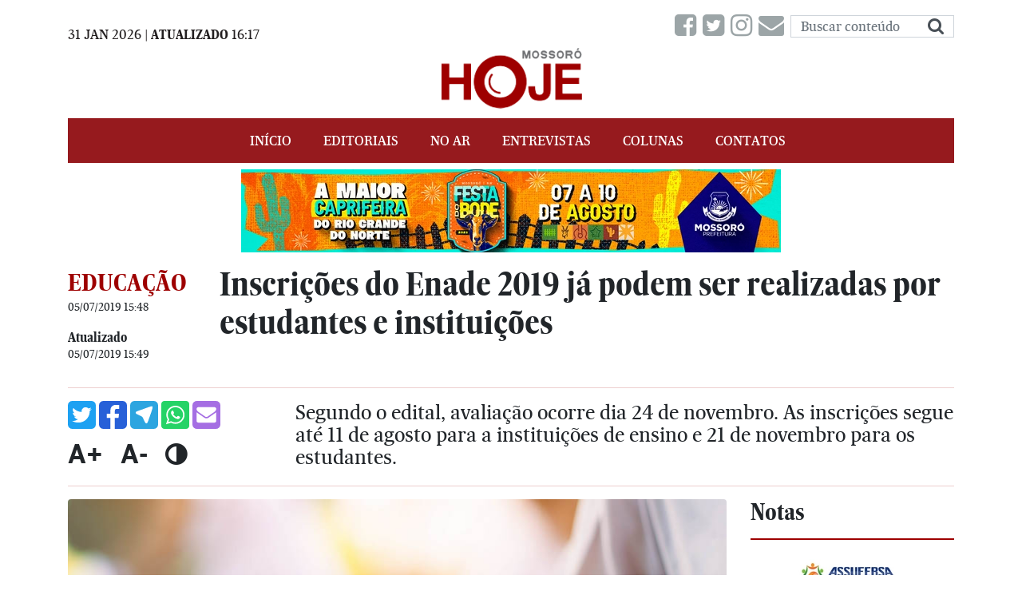

--- FILE ---
content_type: text/html; charset=utf-8
request_url: https://www.mossorohoje.com.br/noticias/28161-inscricoes-do-enade-2019-ja-podem-ser-realizadas-por-estudantes-e-instituicoes
body_size: 88364
content:
<!DOCTYPE html>
<html>
  <head>
    <meta charset='UTF-8'>
    <meta http-equiv='x-ua-compatible' content='ie=edge,chrome=1'>
    <meta name="viewport" content="width=device-width, initial-scale=1.0">
    <meta name="apple-mobile-web-app-capable" content="yes">
    <meta name="robots" content="index,follow">
    <meta name="csrf-param" content="authenticity_token" />
<meta name="csrf-token" content="fKFqRrmHUIUYnKh6FiylCZkGOMkh6jyJ1qEixOIiBa8BxCf/9W1uqCoPO9Ll+TzVfVB6T93tTQLXSQEtgHYW2Q==" />
    
        <meta name='author' content=''>
    <title> Inscrições do Enade 2019 já podem ser realizadas por estudantes e instituições |  EDUCAÇÃO |  Mossoró Hoje - O portal de notícias de Mossoró</title>
    <meta name='title' content='Inscrições do Enade 2019 já podem ser realizadas por estudantes e instituições'>
    <meta name='description' content='Segundo o edital, avaliação ocorre dia 24 de novembro. As inscrições segue até 11 de agosto para a instituições de ensino e 21 de novembro para os estudantes.'>

    <meta name='news_keywords' content=''>
    
    <meta property='article:modified_time' content='2019-07-05T15:49:39-03:00'>
    <meta property='article:published_time' content='2019-07-05T15:48:00-03:00'>

    <meta property='og:title' content='Inscrições do Enade 2019 já podem ser realizadas por estudantes e instituições'>
    <meta property='og:description' content='Segundo o edital, avaliação ocorre dia 24 de novembro. As inscrições segue até 11 de agosto para a instituições de ensino e 21 de novembro para os estudantes.'>
    <meta property='og:image' content='/uploads/materia/imagem1/28161/FOTO__4_.jpg'>
    <meta property='og:image:width' content='900'>
    <meta property='og:image:height' content='508'>
    <meta property='og:updated_time' content='2019-07-05T15:49:39-03:00'>
    <meta property='og:url' content='https://www.mossorohoje.com.br/noticias/28161-inscricoes-do-enade-2019-ja-podem-ser-realizadas-por-estudantes-e-instituicoes'>
    <meta property='og:type' content='article'>
    <meta property='og:article:author' content=''>

    <meta property='article:section' content='EDUCAÇÃO'>


    <meta name='twitter:title' content='Inscrições do Enade 2019 já podem ser realizadas por estudantes e instituições'>
    <meta name='twitter:description' content='Segundo o edital, avaliação ocorre dia 24 de novembro. As inscrições segue até 11 de agosto para a instituições de ensino e 21 de novembro para os estudantes.'>
    <meta name='twitter:image' content='/uploads/materia/imagem1/28161/FOTO__4_.jpg'>

    <meta name='lang' content='pt-br'>
    <meta name='organization' content='Mossoro Hoje Comunicacao Integrada Ltda'>
    <meta name='keywords' content='Esporte,Concursos,Economia,Estado,Mossoró,Mundo,Nacional,Polícia,Política,Variedades,Saúde,Educação,Eleições 2024'>    
    <meta property='article:publisher' content='https://www.facebook.com/mossorohojecomunicacao/'>

    <!-- AMP -->
    <link rel="amphtml" href="https://www.mossorohoje.com.br/noticias/28161-inscricoes-do-enade-2019-ja-podem-ser-realizadas-por-estudantes-e-instituicoes.amp" />

    <!-- Open Graph -->
    <meta property='og:site_name' content='Mossoró Hoje'>
    <meta property='og:locale' content='pt_BR'>
    <meta property='og:article:publisher' content='Mossoró Hoje'>


    <!-- Twitter -->
    <meta name='twitter:card' content='summary_large_image'>
    <meta name='twitter:site' content='@mossorohoje'>
    <meta name='twitter:creator' content='@mossorohoje'>

    <!-- Facebook -->
    
    

    <!-- Google tag (gtag.js) -->
    <script async src="https://www.googletagmanager.com/gtag/js?id=G-HFHQN6KJNF"></script>
    <script>
      window.dataLayer = window.dataLayer || [];
      function gtag(){dataLayer.push(arguments);}
      gtag('js', new Date());

      gtag('config', 'G-HFHQN6KJNF');
    </script>
    
    <!-- Google Search Console-->
    <meta name="google-site-verification" content="jExIEfEtGFhlpmDA3C8QreeMY-frT9p3qDUKMSacICc" />
    
    <!-- Google Analytics -->
    <script type="text/javascript">
(function(i,s,o,g,r,a,m){i['GoogleAnalyticsObject']=r;i[r]=i[r]||function(){
(i[r].q=i[r].q||[]).push(arguments)},i[r].l=1*new Date();a=s.createElement(o),
m=s.getElementsByTagName(o)[0];a.async=1;a.src=g;m.parentNode.insertBefore(a,m)
})(window,document,'script','//www.google-analytics.com/analytics.js','ga');
ga('create','G-HFHQN6KJNF','auto');
ga('send','pageview');
</script>


    <!-- googleadsense -->
    <!--<script async src="https://pagead2.googlesyndication.com/pagead/js/adsbygoogle.js?client=ca-pub-8666911946229663" crossorigin="anonymous"></script>-->

    <link rel="stylesheet" media="all" href="/assets/application-08026342ff38f26190d1bd6324916940fe3409edcde862830db38f4007971de5.css" data-turbolinks-track="reload" />
    <script src="/assets/application-92389524c118612ae1233659901b553fa92463b575705a2f0ba466cfde115934.js" data-turbolinks-track="reload" defer="defer"></script>
    <link rel="shortcut icon" type="image/x-icon" href="/assets/favicon-9bddadffe67f84a4cf7343cd4ad33f680139cdf45095e2b1d856598eaca633ec.ico" />
 
    <!-- premiumads -->
    <!-- <script async custom-element="amp-auto-ads" src="https://cdn.ampproject.org/v0/amp-auto-ads-latest.js"></script>-->
    <!-- end permiumads -->

  </head>
  <body>
    <!--<amp-auto-ads type="premiumads" data-publisher="{fccf5fb4-1b69-4a86-a796-80f6000ad68a}"></amp-auto-ads>-->
    <div class="modals_basico"></div>
    <div class="container">
        <header class="blog-header py-3 font-majerit ">
    <div class="row flex-nowrap justify-content-between align-items-center blog-time">
        <div class="col-lg-4 col-sm-12 col-sm-12 col-md-12 pt-1">
            <span class="text-muted">31 JAN 2026 | <strong>ATUALIZADO</strong> 16:17</span>
        </div>
        <div class="col-lg-4 col-sm-12 col-sm-12 col-md-12 text-center">
        </div>
        <div class="col-lg-4 col-sm-12 col-sm-12 col-md-12 d-flex justify-content-end align-items-center">
            <a class="text-muted mb-3" href="https://www.facebook.com/mossorohojecomunicacao/"  target="_blank" title="facebook">
                <i class="fa fa-facebook-square fa-2x fa-2x-size" aria-hidden="true"></i>
            </a>
            <a class="text-muted mb-3" href="https://twitter.com/mossorohoje"  target="_blank" title="twitter">
                <i class="fa fa-twitter-square fa-2x fa-2x-size" aria-hidden="true"></i>
            </a>
            <a class="text-muted mb-3" href="https://www.instagram.com/mossorohoje/"  target="_blank" title="instagram">
                <i class="fa fa-instagram fa-2x fa-2x-size" aria-hidden="true"></i>
            </a>
            <a class="text-muted mb-3" href="javascript:void(0)" data-toggle="modal" data-target="#contatoModal" title="Entrar em Contato">
                <i class="fa fa-envelope fa-2x fa-2x-size"></i>
            </a>
            <form action="/noticias" accept-charset="UTF-8" method="get"><input name="utf8" type="hidden" value="&#x2713;" />
                <div class="input-group mb-3">
                    <input type="text" name="search" id="search" class="form-control form-control-group" placeholder="Buscar conteúdo" aria-label="Buscar conteúdo" aria-describedby="basic-addon2" />
                    <div class="input-group-append input-group-append-custom">
                        <button name="button" type="submit" class="input-group-text" id="basic-addon2">
                            <i class="fa fa-search fa-lg" aria-hidden="true"></i>
</button>                    </div>
                </div>
</form>        </div>
    </div>
    <div class="row flex-nowrap justify-content-between align-items-center blog-logo">
        <div class="col-lg-4 col-sm-12 col-sm-12 col-md-12">
        </div>
        <div class="col-lg-4 col-sm-12 col-sm-12 col-md-12 text-center">
            <a class="blog-header-logo text-dark" href="#"></a>
            <a class="blog-header-logo text-dark" href="/">
                <img width="187" height="100" alt="Logomarca Mossoró Hoje" title="Logomarca Mossoró Hoje" src="/assets/logo-7bfbb3cf0425c3039427ba92552355c19f7f261d36cc15dc8d86e7a93a41f0c0.png" />
</a>        </div>
        <div class="col-lg-4 col-sm-12 col-sm-12 col-md-12 d-flex justify-content-end align-items-center">
        </div>
    </div>
</header>

<!-- Modal -->
<div class="modal fade" id="contatoModal" tabindex="-1" role="dialog" aria-labelledby="contatoModalLabel" aria-hidden="true">
    <div class="modal-dialog" role="document">
        <div class="modal-content">
            <div class="modal-header">
                <h5 class="modal-title font-majerit" id="contatoModalLabel">Entrar em contato</h5>
                <button type="button" class="close" data-dismiss="modal" aria-label="Close">
                <span aria-hidden="true">&times;</span>
                </button>
            </div>
            <form class="contact-form" action="/entrar_contato" accept-charset="UTF-8" data-remote="true" method="post"><input name="utf8" type="hidden" value="&#x2713;" /><input type="hidden" name="authenticity_token" value="YZQVYfdgehvLgp1diz7CKazuHGU31WepLpMFkwj/vUKW1CBoeOkkmp0ygqTovS+a0mD+wjQnil85FGBb8DPxYA==" />
                <div class="modal-body">
                    <div style="display:none"> <!-- truque para o bot -->
                        <input type="text" name="company" id="company" autocomplete="off" />
                    </div>
                    <div class="form-group">
                        <label for="name" class="col-form-label font-majerit">Nome:</label>
                        <input type="text" name="name" id="name" class="form-control form-control-contato" placeholder="Nome" />
                    </div>
                    <div class="form-group">
                        <label for="email" class="col-form-label font-majerit">E-mail:</label>
                        <input type="text" name="email" id="email" class="form-control form-control-contato" placeholder="E-mail" />
                    </div>
                    <div class="form-group">
                        <label for="message" class="col-form-label font-majerit">Mensagem:</label>
                        <textarea name="message" id="message" class="form-control form-control-contato" placeholder="Mensagem" rows="5">
</textarea>
                    </div>
                    <script src="https://www.recaptcha.net/recaptcha/api.js" async defer ></script>
<div data-sitekey="6LdWLIUfAAAAAAc5Z2358VvkcOx5PXuLRJH4mI00" class="g-recaptcha "></div>
          <noscript>
            <div>
              <div style="width: 302px; height: 422px; position: relative;">
                <div style="width: 302px; height: 422px; position: absolute;">
                  <iframe
                    src="https://www.recaptcha.net/recaptcha/api/fallback?k=6LdWLIUfAAAAAAc5Z2358VvkcOx5PXuLRJH4mI00"
                    name="ReCAPTCHA"
                    style="width: 302px; height: 422px; border-style: none; border: 0; overflow: hidden;">
                  </iframe>
                </div>
              </div>
              <div style="width: 300px; height: 60px; border-style: none;
                bottom: 12px; left: 25px; margin: 0px; padding: 0px; right: 25px;
                background: #f9f9f9; border: 1px solid #c1c1c1; border-radius: 3px;">
                <textarea id="g-recaptcha-response" name="g-recaptcha-response"
                  class="g-recaptcha-response"
                  style="width: 250px; height: 40px; border: 1px solid #c1c1c1;
                  margin: 10px 25px; padding: 0px; resize: none;">
                </textarea>
              </div>
            </div>
          </noscript>

                </div>
                <div class="modal-footer">
                    <button type="submit" id="submit" class="btn btn-danger">Enviar</button>
                </div>
</form>        </div>
    </div>
</div>


<script>
    // window.addEventListener('load', function () {
    //     $(function () {
    //         $(".contact-form").validate({
    //             rules:{
    //                 name:{
    //                     required: true
    //                 },
    //                 email:{
    //                     required: true,
    //                     email:true
    //                 },
    //                 message:{
    //                     required: true
    //                 }
    //             },
    //             messages:{
    //                 name:{
    //                     required: "Nome não pode ficar em branco."
    //                 },
    //                 email:{
    //                     required: "E-mail não pode ficar em branco.",
    //                     email: "E-mail é inválido"
    //                 },
    //                 message:{
    //                     required: "Mensagem não pode ficar em branco."
    //                 }
    //             },
    //             errorElement: "small",
    //             errorPlacement: function (error, element) {
    //                 error.addClass("form-text text-muted");
    //                 element.parents(".form-group").addClass("has-feedback");
    //                 if (element.prop("type") === "checkbox") {
    //                     error.insertAfter(element.parent("label"));
    //                 } else {
    //                     error.insertAfter(element);
    //                 }
    //             },
    //             submitHandler: function(form) {
    //                 $.ajax({
    //                     url: form.action,
    //                     type: form.method,
    //                     data: $(form).serialize(),
    //                     success: function(response) {
    //                         $(".close").trigger('click');
    //                         $(form).trigger("reset");
    //                         toastr.success('Em breve entraremos em contato.', 'Agradeçemos por sua mensagem!');
    //                     }
    //                 });
    //             }
    //         });
    //     });
    // });    
</script>
        <div class="nav-scroller mb-2 font-majerit">
    <nav class="navbar navbar-expand-lg navbar-light bg-danger">
        <a class="navbar-brand" href="/">
            <img width="36" height="36" class="img-navbar-brand" alt="Logomarca Mossoró Hoje" src="/assets/logo-mini-dark-small-7243bfd2a81bebd7afeb4ad75c07efc068be9c009977b4b74c764afe73522c4b.png" /> 
</a>        <button class="navbar-toggler" style="color: #fff", type="button" data-toggle="collapse" data-target="#navbarNav" aria-controls="navbarNav" aria-expanded="false" aria-label="Toggle navigation">
            <i class="fa fa-bars fa-lg fa-2x icon-toggler" aria-hidden="true"></i>
        </button>
        <div class="collapse navbar-collapse justify-content-center" id="navbarNav">
            <ul class="navbar-nav">
                <li class="nav-item [[&quot;mossorohoje&quot;, &quot;index&quot;]]">
                    <a class="nav-link" href="/">Início</a>
                </li>
                <li class="nav-item dropdown [[&quot;editoriais&quot;, &quot;show&quot;]] ">
                    <a class="nav-link dropdown-toggle" href="#" id="navbarDropdownEditorial" role="button" data-toggle="dropdown" aria-haspopup="true" aria-expanded="false">
                        Editoriais
                    </a>
                    <div class="dropdown-menu" aria-labelledby="navbarDropdownEditorial">
                            <div class="container">
                                <div class="row">
                                        <div class="col-lg-3 col-sm-12 col-md-12">
                                            <ul class="nav flex-column">
                                                <li class="nav-item text-uppercase">
                                                    <a class="dropdown-item " href="/editoriais/1-esporte">
                                                        ESPORTE
</a>                                                </li>
                                            </ul>
                                        </div>
                                        <div class="col-lg-3 col-sm-12 col-md-12">
                                            <ul class="nav flex-column">
                                                <li class="nav-item text-uppercase">
                                                    <a class="dropdown-item " href="/editoriais/2-concursos">
                                                        CONCURSOS
</a>                                                </li>
                                            </ul>
                                        </div>
                                        <div class="col-lg-3 col-sm-12 col-md-12">
                                            <ul class="nav flex-column">
                                                <li class="nav-item text-uppercase">
                                                    <a class="dropdown-item " href="/editoriais/3-economia">
                                                        ECONOMIA
</a>                                                </li>
                                            </ul>
                                        </div>
                                        <div class="col-lg-3 col-sm-12 col-md-12">
                                            <ul class="nav flex-column">
                                                <li class="nav-item text-uppercase">
                                                    <a class="dropdown-item " href="/editoriais/4-estado">
                                                        ESTADO
</a>                                                </li>
                                            </ul>
                                        </div>
                                        <div class="col-lg-3 col-sm-12 col-md-12">
                                            <ul class="nav flex-column">
                                                <li class="nav-item text-uppercase">
                                                    <a class="dropdown-item " href="/editoriais/5-mossoro">
                                                        MOSSORÓ
</a>                                                </li>
                                            </ul>
                                        </div>
                                        <div class="col-lg-3 col-sm-12 col-md-12">
                                            <ul class="nav flex-column">
                                                <li class="nav-item text-uppercase">
                                                    <a class="dropdown-item " href="/editoriais/6-mundo">
                                                        MUNDO
</a>                                                </li>
                                            </ul>
                                        </div>
                                        <div class="col-lg-3 col-sm-12 col-md-12">
                                            <ul class="nav flex-column">
                                                <li class="nav-item text-uppercase">
                                                    <a class="dropdown-item " href="/editoriais/7-nacional">
                                                        NACIONAL
</a>                                                </li>
                                            </ul>
                                        </div>
                                        <div class="col-lg-3 col-sm-12 col-md-12">
                                            <ul class="nav flex-column">
                                                <li class="nav-item text-uppercase">
                                                    <a class="dropdown-item " href="/editoriais/8-policia">
                                                        POLÍCIA
</a>                                                </li>
                                            </ul>
                                        </div>
                                        <div class="col-lg-3 col-sm-12 col-md-12">
                                            <ul class="nav flex-column">
                                                <li class="nav-item text-uppercase">
                                                    <a class="dropdown-item " href="/editoriais/9-politica">
                                                        POLÍTICA
</a>                                                </li>
                                            </ul>
                                        </div>
                                        <div class="col-lg-3 col-sm-12 col-md-12">
                                            <ul class="nav flex-column">
                                                <li class="nav-item text-uppercase">
                                                    <a class="dropdown-item " href="/editoriais/10-variedades">
                                                        VARIEDADES
</a>                                                </li>
                                            </ul>
                                        </div>
                                        <div class="col-lg-3 col-sm-12 col-md-12">
                                            <ul class="nav flex-column">
                                                <li class="nav-item text-uppercase">
                                                    <a class="dropdown-item " href="/editoriais/11-saude">
                                                        SAÚDE
</a>                                                </li>
                                            </ul>
                                        </div>
                                        <div class="col-lg-3 col-sm-12 col-md-12">
                                            <ul class="nav flex-column">
                                                <li class="nav-item text-uppercase">
                                                    <a class="dropdown-item " href="/editoriais/12-educacao">
                                                        EDUCAÇÃO
</a>                                                </li>
                                            </ul>
                                        </div>
                                        <div class="col-lg-3 col-sm-12 col-md-12">
                                            <ul class="nav flex-column">
                                                <li class="nav-item text-uppercase">
                                                    <a class="dropdown-item " href="/editoriais/13-eleicoes-2024">
                                                        ELEIÇÕES 2024
</a>                                                </li>
                                            </ul>
                                        </div>
                                </div>
                            </div>
                    </div>
                </li>
                <li class="nav-item [[&quot;no_ar&quot;, &quot;*&quot;]]">
                    <a class="nav-link" href="/no_ar">No Ar</a>
                </li>
                <li class="nav-item [[&quot;entrevistas&quot;, &quot;*&quot;]]">
                    <a class="nav-link" href="/entrevistas">Entrevistas</a>
                </li>
                <li class="nav-item dropdown [[&quot;colunas&quot;, &quot;show&quot;]] ">
                    <a class="nav-link dropdown-toggle" href="#" id="navbarDropdownColuna" role="button" data-toggle="dropdown" aria-haspopup="true" aria-expanded="false">
                        Colunas
                    </a>
                    <div class="dropdown-menu" aria-labelledby="navbarDropdownColuna">
                            <div class="container">
                                <div class="row">
                                        <div class="col-lg-6 col-sm-12 col-md-12">
                                            <ul class="nav flex-column">
                                                <li class="nav-item text-uppercase">
                                                    <a class="dropdown-item " href="/colunas/3-transito-e-vida-editor">
                                                        TRÂNSITO É VIDA
</a>                                                </li>
                                            </ul>
                                        </div>
                                        <div class="col-lg-6 col-sm-12 col-md-12">
                                            <ul class="nav flex-column">
                                                <li class="nav-item text-uppercase">
                                                    <a class="dropdown-item " href="/colunas/4-retratos-do-oeste-cezar-alves">
                                                        Retratos do Oeste
</a>                                                </li>
                                            </ul>
                                        </div>
                                        <div class="col-lg-6 col-sm-12 col-md-12">
                                            <ul class="nav flex-column">
                                                <li class="nav-item text-uppercase">
                                                    <a class="dropdown-item " href="/colunas/20-seguranca-cia-ivenio-hermes">
                                                        Segurança &amp; CIA
</a>                                                </li>
                                            </ul>
                                        </div>
                                        <div class="col-lg-6 col-sm-12 col-md-12">
                                            <ul class="nav flex-column">
                                                <li class="nav-item text-uppercase">
                                                    <a class="dropdown-item " href="/colunas/22-cha-com-leite-cleusirene-alves">
                                                        Chá com Leite
</a>                                                </li>
                                            </ul>
                                        </div>
                                        <div class="col-lg-6 col-sm-12 col-md-12">
                                            <ul class="nav flex-column">
                                                <li class="nav-item text-uppercase">
                                                    <a class="dropdown-item " href="/colunas/23-benvingut-curiosidades-de-barcelona-william-robson">
                                                        Benvingut - Curiosidades de Barcelona
</a>                                                </li>
                                            </ul>
                                        </div>
                                        <div class="col-lg-6 col-sm-12 col-md-12">
                                            <ul class="nav flex-column">
                                                <li class="nav-item text-uppercase">
                                                    <a class="dropdown-item " href="/colunas/24-eleicoes-2018-cezar-alves">
                                                        Eleições 2018
</a>                                                </li>
                                            </ul>
                                        </div>
                                        <div class="col-lg-6 col-sm-12 col-md-12">
                                            <ul class="nav flex-column">
                                                <li class="nav-item text-uppercase">
                                                    <a class="dropdown-item " href="/colunas/25-tragedia-em-brumadinho-da-redacao">
                                                        TRAGÉDIA EM BRUMADINHO
</a>                                                </li>
                                            </ul>
                                        </div>
                                        <div class="col-lg-6 col-sm-12 col-md-12">
                                            <ul class="nav flex-column">
                                                <li class="nav-item text-uppercase">
                                                    <a class="dropdown-item " href="/colunas/26-belas-historias-da-redacao">
                                                        Belas Histórias
</a>                                                </li>
                                            </ul>
                                        </div>
                                        <div class="col-lg-6 col-sm-12 col-md-12">
                                            <ul class="nav flex-column">
                                                <li class="nav-item text-uppercase">
                                                    <a class="dropdown-item " href="/colunas/27-carnaval-2019-mh">
                                                        CARNAVAL 2019
</a>                                                </li>
                                            </ul>
                                        </div>
                                        <div class="col-lg-6 col-sm-12 col-md-12">
                                            <ul class="nav flex-column">
                                                <li class="nav-item text-uppercase">
                                                    <a class="dropdown-item " href="/colunas/28-hiperlab-mossoro-hoje-mh">
                                                        HIPERLAB-MOSSORÓ HOJE
</a>                                                </li>
                                            </ul>
                                        </div>
                                        <div class="col-lg-6 col-sm-12 col-md-12">
                                            <ul class="nav flex-column">
                                                <li class="nav-item text-uppercase">
                                                    <a class="dropdown-item " href="/colunas/29-opiniao-varios">
                                                        OPINIÃO
</a>                                                </li>
                                            </ul>
                                        </div>
                                        <div class="col-lg-6 col-sm-12 col-md-12">
                                            <ul class="nav flex-column">
                                                <li class="nav-item text-uppercase">
                                                    <a class="dropdown-item " href="/colunas/30-sede-do-governo-em-mossoro-anna-paula-brito">
                                                        SEDE DO GOVERNO EM MOSSORÓ
</a>                                                </li>
                                            </ul>
                                        </div>
                                        <div class="col-lg-6 col-sm-12 col-md-12">
                                            <ul class="nav flex-column">
                                                <li class="nav-item text-uppercase">
                                                    <a class="dropdown-item " href="/colunas/31-eleicoes-2020-cezar-alves">
                                                        ELEIÇÕES 2020
</a>                                                </li>
                                            </ul>
                                        </div>
                                        <div class="col-lg-6 col-sm-12 col-md-12">
                                            <ul class="nav flex-column">
                                                <li class="nav-item text-uppercase">
                                                    <a class="dropdown-item " href="/colunas/32-carnaval-2020-anna">
                                                        CARNAVAL 2020
</a>                                                </li>
                                            </ul>
                                        </div>
                                        <div class="col-lg-6 col-sm-12 col-md-12">
                                            <ul class="nav flex-column">
                                                <li class="nav-item text-uppercase">
                                                    <a class="dropdown-item " href="/colunas/33-coronavirus-annab">
                                                        CORONAVÍRUS
</a>                                                </li>
                                            </ul>
                                        </div>
                                        <div class="col-lg-6 col-sm-12 col-md-12">
                                            <ul class="nav flex-column">
                                                <li class="nav-item text-uppercase">
                                                    <a class="dropdown-item " href="/colunas/34-coluna-esplanada-por-leandro-mazzini">
                                                        COLUNA ESPLANADA
</a>                                                </li>
                                            </ul>
                                        </div>
                                        <div class="col-lg-6 col-sm-12 col-md-12">
                                            <ul class="nav flex-column">
                                                <li class="nav-item text-uppercase">
                                                    <a class="dropdown-item " href="/colunas/35-eleicoes-2022-anna-p">
                                                        ELEIÇÕES 2022
</a>                                                </li>
                                            </ul>
                                        </div>
                                </div>
                            </div>
                    </div>
                </li>
                <li class="nav-item [[&quot;mossorohoje&quot;, &quot;contato&quot;]]">
                    <a class="nav-link" href="/contato">Contatos</a>
                </li>
                <li class="nav-item nav-item-fixed">
                    <a class="nav-link" href="javascript:void(0)" data-toggle="modal" data-target="#contatoModal" title="Entrar em Contato">
                        <i class="fa fa-envelope icones-fixed"></i>
                        <span class="text-navbar-fixed">ENTRAR EM CONTATO</span>
                    </a>
                </li>
                <li class="nav-item nav-item-fixed">
                    <a class="nav-link" href="https://www.facebook.com/mossorohojecomunicacao/"  target="_blank" title="facebook">
                        <i class="fa fa-facebook-square icones-fixed" aria-hidden="true"></i>
                        <span class="text-navbar-fixed">FACEBOOK</span>
                    </a>
                </li>
                <li class="nav-item nav-item-fixed">
                    <a class="nav-link" href="https://twitter.com/mossorohoje"  target="_blank" title="twitter">
                        <i class="fa fa-twitter-square icones-fixed" aria-hidden="true"></i>
                        <span class="text-navbar-fixed">TWITTER</span>
                    </a>
                </li>
                <li class="nav-item nav-item-fixed">
                    <a class="nav-link" href="https://www.instagram.com/mossorohoje/"  target="_blank" title="instagram">
                        <i class="fa fa-instagram icones-fixed" aria-hidden="true"></i>
                        <span class="text-navbar-fixed">INSTAGRAM</span>
                    </a>
                </li>
            </ul>
        </div>
    </nav>
</div>
        <!-- Meta tags -->

<div class="row">
    <div class="col-lg-12 col-sm-12 col-md-12 propaganda-area01">
            <div class="container">
    <div class="row">
        <div class="adsense adsense--main-lg  adsense--main-publicidade">
                <a data-url="https://prefeiturademossoro.com.br/" data-id="281" onclick="incrementarClique(this)" target="_blank" class="contador-publicidade" href="javascript:void(0);">
                                <img class="img-fluid" alt="PMM de Mossoró agosto" title="PMM de Mossoró agosto" src="/uploads/publicidade/foto/281/thumb_publicidade_inferior_webp_FastaBode_Mossoro_1300x200px.png.webp" />
</a>        </div>
    </div>
</div>
    </div>
</div>

<div class="row mt-3">
   <div class="col-lg-2 col-sm-12 col-md-12">
        <span class="categoria-materia">
                EDUCAÇÃO
        </span>
       <div class="row info-materia">
         <div class="col col-sm-12 col-md-12">
           <div class="autor-materia">
             
           </div>
           <div class="data-materia">
             05/07/2019 15:48
           </div>
         </div>
         <div class="col col-sm-12 col-md-12">
           <div class="atualizacao-materia">
             Atualizado
           </div>
           <div class="data-atualizacao-materia">
             05/07/2019 15:49
           </div>
         </div>
       </div>
   </div>
   <div class="col-lg-10 col-sm-12 col-md-12">
         <h1 class="font-majerit bold">Inscrições do Enade 2019 já podem ser realizadas por estudantes e instituições</h1>
   </div>
</div>

<div class="dividir-materia"></div>

<div class="row">
    <div class="col-lg-3 col-sm-12 col-md-12">
        <div class='social-share-button' data-title='Inscrições do Enade 2019 já podem ser realizadas por estudantes e instituições' data-img='/uploads/materia/imagem1/28161/FOTO__4_.jpg'
data-url='https://www.mossorohoje.com.br/noticias/28161-inscricoes-do-enade-2019-ja-podem-ser-realizadas-por-estudantes-e-instituicoes' data-desc='Segundo o edital, avaliação ocorre dia 24 de novembro. As inscrições segue até 11 de agosto para a instituições de ensino e 21 de novembro para os estudantes.' data-via='mossorohoje'>
<a rel="nofollow " data-site="twitter" class="ssb-icon ssb-twitter" onclick="return SocialShareButton.share(this);" title="Compartilhar com Twitter" href="#"></a>
<a rel="nofollow " data-site="facebook" class="ssb-icon ssb-facebook" onclick="return SocialShareButton.share(this);" title="Compartilhar com Facebook" href="#"></a>
<a rel="nofollow " data-site="telegram" class="ssb-icon ssb-telegram" onclick="return SocialShareButton.share(this);" title="Compartilhar com Telegram" href="#"></a>
<a rel="nofollow " data-site="whatsapp_mobile" class="ssb-icon ssb-whatsapp_mobile" onclick="return SocialShareButton.share(this);" title="Compartilhar com &lt;span class=&quot;translation_missing&quot; title=&quot;translation missing: pt-BR.social_share_button.whatsapp_mobile&quot;&gt;Whatsapp Mobile&lt;/span&gt;" href="#"></a>
<a rel="nofollow " data-site="whatsapp_web" class="ssb-icon ssb-whatsapp_web" onclick="return SocialShareButton.share(this);" title="Compartilhar com &lt;span class=&quot;translation_missing&quot; title=&quot;translation missing: pt-BR.social_share_button.whatsapp_web&quot;&gt;Whatsapp Web&lt;/span&gt;" href="#"></a>
<a rel="nofollow " data-site="email" class="ssb-icon ssb-email" onclick="return SocialShareButton.share(this);" title="Compartilhar com Email" href="#"></a>
</div>
        <div class="row">

          <div class="col">
            <div class="controle-fonte-materia">
              <a title="Aumentar a Fonte" href="javascript:onclick=onChangeFonte('aumentar');">A+</a>
              &nbsp;
              <a title="Diminuir a Fonte" href="javascript:onclick=onChangeFonte('diminuir')">A-</a>
              &nbsp;
              <a title="Auto Contraste" href="#altocontraste" id="altocontraste" accesskey="3" onclick="window.toggleContrast()" onkeydown="window.toggleContrast()">
                <i class="fa fa-adjust" aria-hidden="true"></i>
              </a>
            </div>
          </div>
        </div>
    </div>
    <div class="col-lg-9 col-sm-12 col-md-12">
        <div class="font-majerit descricao-breve-materia">Segundo o edital, avaliação ocorre dia 24 de novembro. As inscrições segue até 11 de agosto para a instituições de ensino e 21 de novembro para os estudantes.</div>
    </div>
</div>

<div class="dividir-materia"></div>

<div class="row">
    <div class="col-lg-9 col-sm-12 col-md-12">
        <div class="midia-materia">
                <figure class="figure">
                            <img class="figure-img img-fluid rounded" alt="Imagem 1 -  O exame é responsável por avaliar desempenho dos estudantes concluintes dos cursos de graduação do Brasil" title="Imagem 1 -  O exame é responsável por avaliar desempenho dos estudantes concluintes dos cursos de graduação do Brasil" src="/uploads/materia/imagem1/28161/FOTO__4_.jpg" />
                    <div class="float-left">
                            <figcaption class="figure-caption figure-caption-legenda">O exame é responsável por avaliar desempenho dos estudantes concluintes dos cursos de graduação do Brasil</figcaption>
                    </div>
                    <div class="float-right">
                    </div>
                </figure>
        </div>

        <div class="propaganda-area01 mb-3">
                    <div class="container">
    <div class="row">
        <div class="adsense adsense--main  adsense--main-publicidade">
                <a data-url="https://www.mossoro.rn.leg.br/" data-id="284" onclick="incrementarClique(this)" target="_blank" class="contador-publicidade" href="javascript:void(0);">
                                <img class="img-fluid" alt="MAIS PERTO DO POVO" title="MAIS PERTO DO POVO" src="/uploads/publicidade/foto/284/720x100__1_.gif" />    
</a>        </div>
    </div>
</div>
        </div>

        <div class="texto-materia">
            <p>As inscrições para o Enade 2019, exame responsável por avaliar desempenho dos estudantes concluintes dos cursos de <a href="https://www.educamaisbrasil.com.br/?p=mossorohoje" target="_blank">graduação </a>do Brasil, foram abertas na segunda-feira, 1º de julho, e seguem até o próximo dia 11 de agosto.
</p><p>
</p><p>Nesta etapa, o procedimento deve ser feito exclusivamente pelos coordenadores de curso das instituições de nível superior através do <a href="https://www.educamaisbrasil.com.br/educacao/noticias/enade-o-que-e-e-como-funciona?p=mossorohoje" target="_blank">Sistema Enade</a>. 
</p><p>
</p><p>Já os estudantes concluintes também devem estar atentos ao calendário de inscrições. Até porque é de responsabilidade dos mesmos o preenchimento do cadastro com as informações pessoais, que tem como prazo 1 de julho a 21 de novembro.
</p><p>
</p><p>Posteriormente, será necessário realizar outras ações no sistema dentro dos prazos estabelecidos no edital do Enade 2019. 
</p><p>
</p><p>O Enade, que serve como pré-requisito para conclusão do curso, colação de grau e obtenção do diploma, avalia os conhecimentos adquiridos ao longo do curso em relação aos conteúdos previstos nas diretrizes da graduação.
</p><p>
</p><p>O instituto Nacional de Estudos e Pesquisas Educacionais Anísio Teixeira (Inep), responsável pela aplicação do teste, divulgou que a prova está marcada para acontecer no dia 24 de novembro.
</p><p>
</p><p>O resultado da avaliação será utilizado como parte do cálculo para definir o Conceito Preliminar de Cursos (CPC), indicador de qualidade que compõe a avaliação do MEC. 
</p><p>
</p><p>
</p><p><br></p>
        </div>


        <div class="midia-materia mb-3">
        </div>

        
        
        <div id="taboola-below-article-thumbnails"></div>

        
        <div class="propaganda-area01 mb-3">
                <div class="container">
    <div class="row">
        <div class="adsense adsense--main  adsense--main-publicidade">
                <a data-url="http://casanovaconstrucoes.com.br" data-id="54" onclick="incrementarClique(this)" target="_blank" class="contador-publicidade" href="javascript:void(0);">
                                <img class="img-fluid" alt="Cidade Jardim Alto do Sumaré" title="Cidade Jardim Alto do Sumaré" src="/uploads/publicidade/foto/54/07.gif" />    
</a>        </div>
    </div>
</div>
        </div>

        <div class="mais-materias">
                <h2 class="font-majerit bold">Mais Notícias</h2>
                <div class="dividir-contato"></div>
                <div class="container" style="padding-right: 0px;padding-left: 0;">
                        <div class="row list-editorial">
                            <div class="col-lg-6 col-sm-12 col-md-12 img-mais-noticias">
                                            <img alt="  Os alunos aprovados, professores, diretores e o secretário Leonardo Dantas, registraram fotografia no Parque Municipal. “Esse resultado mostra o esforço contínuo da Prefeitura de Mossoró nos investimentos em educação e é sempre muito importante que os gestores municipais, estaduais e federais continuem investindo em educação para que a gente tenha sempre essa melhoria no ensino”, destacou Wagner Lopes Torquato, diretor acadèmico do IFRN/Mossoró." title="  Os alunos aprovados, professores, diretores e o secretário Leonardo Dantas, registraram fotografia no Parque Municipal. “Esse resultado mostra o esforço contínuo da Prefeitura de Mossoró nos investimentos em educação e é sempre muito importante que os gestores municipais, estaduais e federais continuem investindo em educação para que a gente tenha sempre essa melhoria no ensino”, destacou Wagner Lopes Torquato, diretor acadèmico do IFRN/Mossoró." src="/uploads/materia/imagem1/55618/thumb_visualizar_webp_alunos_aprovados_no_ifrn.jpg.webp" />
                            </div>
                            <div class="col-lg-6 col-sm-12 col-md-12 titulo-mais-noticias mt-2">
                                <p>
                                    <a href="/noticias/55618-38-alunos-da-rede-municipal-de-mossoro-sao-aprovados-no-ifrn">
                                        38 alunos da rede municipal de Mossoró são aprovados no IFRN
</a>                                </p>
                            </div>
                        </div>
                        <div class="row list-editorial">
                            <div class="col-lg-6 col-sm-12 col-md-12 img-mais-noticias">
                                            <img alt="  Marcos Medeiros disse que os 112 novos convocados estão no Diário Oficial do Município. Vão reforçar o trabalho pela educação de Mossoró em 96 escolas na cidade e na zona rural. Ontem, o vice-prefeito havia anunciado a convocação de 184 concursados na saúde para reforçar os serviços de saúde no município com outros mais de 300 já convocados. Na Educação, o vice-prefeito não descarta novas convocações durante o ano de 2026." title="  Marcos Medeiros disse que os 112 novos convocados estão no Diário Oficial do Município. Vão reforçar o trabalho pela educação de Mossoró em 96 escolas na cidade e na zona rural. Ontem, o vice-prefeito havia anunciado a convocação de 184 concursados na saúde para reforçar os serviços de saúde no município com outros mais de 300 já convocados. Na Educação, o vice-prefeito não descarta novas convocações durante o ano de 2026." src="/uploads/materia/imagem1/55546/thumb_visualizar_webp_marcos_medeiros__vice_prefeito_de_Mossor%C3%B3.jpg.webp" />
                            </div>
                            <div class="col-lg-6 col-sm-12 col-md-12 titulo-mais-noticias mt-2">
                                <p>
                                    <a href="/noticias/55546-vice-prefeito-anuncia-convocacao-de-112-aprovados-no-concurso-da-educacao">
                                        Vice-prefeito anuncia convocação de 112 aprovados no concurso da Educação
</a>                                </p>
                            </div>
                        </div>
                        <div class="row list-editorial">
                            <div class="col-lg-6 col-sm-12 col-md-12 img-mais-noticias">
                                            <img alt="  Tribunal de Justiça do Rio Grande do Norte derrubou, nesta segunda-feira, 12, a decisão em fase de liminar que impedia o prefeito de Mossoró, Allyson Bezerra, de convocar os 112 professores aprovados em concurso público realizado pela Prefeitura de Mossoró início de 2024. O número de convocados deste concurso, pode superar a casa de 200. Porém, de início, serão chamados 112 e, em seguida, será feito estudo para saber quantos mais precisam." title="  Tribunal de Justiça do Rio Grande do Norte derrubou, nesta segunda-feira, 12, a decisão em fase de liminar que impedia o prefeito de Mossoró, Allyson Bezerra, de convocar os 112 professores aprovados em concurso público realizado pela Prefeitura de Mossoró início de 2024. O número de convocados deste concurso, pode superar a casa de 200. Porém, de início, serão chamados 112 e, em seguida, será feito estudo para saber quantos mais precisam." src="/uploads/materia/imagem1/55534/thumb_visualizar_webp_convoca%C3%A7%C3%A3o_para_o_in%C3%ADcio_do_ano_letivo_de_2026.jpg.webp" />
                            </div>
                            <div class="col-lg-6 col-sm-12 col-md-12 titulo-mais-noticias mt-2">
                                <p>
                                    <a href="/noticias/55534-prefeito-quer-convocar-professores-ja-para-o-inicio-do-ano-letivo-de-2026">
                                        Prefeito quer convocar professores já para o início do ano letivo de 2026
</a>                                </p>
                            </div>
                        </div>
                        <div class="row list-editorial">
                            <div class="col-lg-6 col-sm-12 col-md-12 img-mais-noticias">
                                            <img alt="  Com a decisão do desembargador Ibanez Monteiro, presidente do Tribunal de Justiça do Estado, o prefeito Allyson Bezerra anunciou que vai convocar os 112 professores aprovados de imediato para que possam já começar a trabalhar no início do ano letivo de 2026." title="  Com a decisão do desembargador Ibanez Monteiro, presidente do Tribunal de Justiça do Estado, o prefeito Allyson Bezerra anunciou que vai convocar os 112 professores aprovados de imediato para que possam já começar a trabalhar no início do ano letivo de 2026." src="/uploads/materia/imagem1/55531/thumb_visualizar_webp_allyson_bezerra__prefeito_de_Mossor%C3%B3.jpg.webp" />
                            </div>
                            <div class="col-lg-6 col-sm-12 col-md-12 titulo-mais-noticias mt-2">
                                <p>
                                    <a href="/noticias/55531-tjrn-derruba-liminar-que-impedia-convocacao-de-professores-aprovados-no-concurso-de-2024">
                                        TJRN derruba liminar que impedia convocação de professores aprovados no concurso de 2024
</a>                                </p>
                            </div>
                        </div>
                        <div class="row list-editorial">
                            <div class="col-lg-6 col-sm-12 col-md-12 img-mais-noticias">
                                            <img alt="  O Congresso Nacional aprovou nesta sexta-feira (19), em sessão conjunta, o relatório final do Orçamento de 2026 (PLN 15/25), com previsão de despesas totais de R$ 6,5 trilhões, incluindo R$ 1,8 trilhão para refinanciamento da dívida pública. A proposta estima um superávit de R$ 34,5 bilhões nas contas do governo e reserva aumentando para R$ 61 bilhões para emendas parlamentares e reduzindo os recursos das 69 universidades e institutos federais em 7,05% (488 milhões), prejudicando principalmente os contratos terceirizados e apoio aos estudantes." title="  O Congresso Nacional aprovou nesta sexta-feira (19), em sessão conjunta, o relatório final do Orçamento de 2026 (PLN 15/25), com previsão de despesas totais de R$ 6,5 trilhões, incluindo R$ 1,8 trilhão para refinanciamento da dívida pública. A proposta estima um superávit de R$ 34,5 bilhões nas contas do governo e reserva aumentando para R$ 61 bilhões para emendas parlamentares e reduzindo os recursos das 69 universidades e institutos federais em 7,05% (488 milhões), prejudicando principalmente os contratos terceirizados e apoio aos estudantes." src="/uploads/materia/imagem1/55454/thumb_visualizar_webp_UFERSA_PERDE_RECURSOS.jpg.webp" />
                            </div>
                            <div class="col-lg-6 col-sm-12 col-md-12 titulo-mais-noticias mt-2">
                                <p>
                                    <a href="/noticias/55454-corte-no-orcamento-geral-da-uniao-tirou-r-27-milhoes-da-ufrn-ufersa-e-ifrn">
                                        Corte no orçamento geral da União tirou R$ 27 milhões da UFRN, UFERSA e IFRN
</a>                                </p>
                            </div>
                        </div>
                        <div class="row list-editorial">
                            <div class="col-lg-6 col-sm-12 col-md-12 img-mais-noticias">
                                            <img alt="   Todo o processo deve ser realizado pelo endereço eletrônico http://mossoro-rn.portalsigeduc.com.br. A primeira etapa será renovação dos alunos, nos dias 22 e 23 de dezembro. Em seguida serão as transferências, de 2 a 5 de janeiro. A solicitação de novas matrículas será de 21 a 30 de janeiro.  matrícula de novos/as alunos/as com comprovada vulnerabilidade econômica ocorrerá no período de 21/01 a 23/01/2026. Já a matrícula de novos alunos sem comprovada vulnerabilidade econômica ocorrerá no período de 28 a 30/01/2026. Foto: Wilson Moreno" title="   Todo o processo deve ser realizado pelo endereço eletrônico http://mossoro-rn.portalsigeduc.com.br. A primeira etapa será renovação dos alunos, nos dias 22 e 23 de dezembro. Em seguida serão as transferências, de 2 a 5 de janeiro. A solicitação de novas matrículas será de 21 a 30 de janeiro.  matrícula de novos/as alunos/as com comprovada vulnerabilidade econômica ocorrerá no período de 21/01 a 23/01/2026. Já a matrícula de novos alunos sem comprovada vulnerabilidade econômica ocorrerá no período de 28 a 30/01/2026. Foto: Wilson Moreno" src="/uploads/materia/imagem1/55393/thumb_visualizar_webp_ESTUDANTE_DA_REDE_MUNICIPAL.jpg.webp" />
                            </div>
                            <div class="col-lg-6 col-sm-12 col-md-12 titulo-mais-noticias mt-2">
                                <p>
                                    <a href="/noticias/55393-rede-municipal-de-ensino-inicia-matriculas-para-o-ano-letivo-2026-nesta-segunda-22">
                                        Rede Municipal de Ensino inicia matrículas para o ano letivo 2026 nesta segunda, 22
</a>                                </p>
                            </div>
                        </div>
                        <div class="row list-editorial">
                            <div class="col-lg-6 col-sm-12 col-md-12 img-mais-noticias">
                                            <img alt="  De acordo com a Síntese dos Indicadores Sociais 2025, divulgada pela Superintendência Estadual do IBGE, o Rio Grande do Norte avançou na educação, com frequência escolar quase universal entre 4 e 17 anos e redução do analfabetismo para 10,5%. Porém, permanece o grande desafio na oferta de creches, com apenas 38,3% das crianças de 0 a 3 anos matriculadas. Houve aumento do nível de escolaridade da população e crescimento da rede pública, mas o ensino superior segue majoritariamente privado. " title="  De acordo com a Síntese dos Indicadores Sociais 2025, divulgada pela Superintendência Estadual do IBGE, o Rio Grande do Norte avançou na educação, com frequência escolar quase universal entre 4 e 17 anos e redução do analfabetismo para 10,5%. Porém, permanece o grande desafio na oferta de creches, com apenas 38,3% das crianças de 0 a 3 anos matriculadas. Houve aumento do nível de escolaridade da população e crescimento da rede pública, mas o ensino superior segue majoritariamente privado. " src="/uploads/materia/imagem1/55228/thumb_visualizar_webp_creche.jpg.webp" />
                            </div>
                            <div class="col-lg-6 col-sm-12 col-md-12 titulo-mais-noticias mt-2">
                                <p>
                                    <a href="/noticias/55228-apenas-38-3-das-criancas-de-0-a-3-anos-estao-matriculadas-em-creches-no-rn">
                                        Apenas 38,3% das crianças de 0 a 3 anos estão matriculadas em creches no RN
</a>                                </p>
                            </div>
                        </div>
                        <div class="row list-editorial">
                            <div class="col-lg-6 col-sm-12 col-md-12 img-mais-noticias">
                                            <img alt="  O documento oficial tem validade de dez anos e é destinado a professores de todos os níveis e etapas da educação, das redes públicas e privadas. O sistema de solicitação será aberto a partir desta quinta-feira (16), por meio da página Mais Professores. Para ser elegível, é preciso que o professor tenha o Cadastro de Pessoa Física (CPF) regular junto à Receita Federal e esteja em exercício da atividade docente em instituição de ensino." title="  O documento oficial tem validade de dez anos e é destinado a professores de todos os níveis e etapas da educação, das redes públicas e privadas. O sistema de solicitação será aberto a partir desta quinta-feira (16), por meio da página Mais Professores. Para ser elegível, é preciso que o professor tenha o Cadastro de Pessoa Física (CPF) regular junto à Receita Federal e esteja em exercício da atividade docente em instituição de ensino." src="/uploads/materia/imagem1/54838/thumb_visualizar_webp_professor_em_sala_de_aula.jpg.webp" />
                            </div>
                            <div class="col-lg-6 col-sm-12 col-md-12 titulo-mais-noticias mt-2">
                                <p>
                                    <a href="/noticias/54838-professor-ja-pode-pedir-a-carteira-nacional-do-professor-a-partir-desta-quinta-16">
                                        Professor já pode pedir a carteira nacional do professor a partir desta quinta, 16
</a>                                </p>
                            </div>
                        </div>
                        <div class="row list-editorial">
                            <div class="col-lg-6 col-sm-12 col-md-12 img-mais-noticias">
                                            <img alt="  A solenidade de premiação aconteceu nesta terça-feira (14), na sede da FIERN em Natal. Esse é o quinto ano consecutivo que o Município recebe este prêmio. O prêmio foi recebido pelo vice-prefeito Marcos Medeiros, que representou o prefeito Allyson Bezerra na solenidade. “Dedicamos esse prêmio a todos os servidores de Mossoró que trabalham arduamente em todos as nossas unidades públicas”, pontuou Marcos Medeiros.  " title="  A solenidade de premiação aconteceu nesta terça-feira (14), na sede da FIERN em Natal. Esse é o quinto ano consecutivo que o Município recebe este prêmio. O prêmio foi recebido pelo vice-prefeito Marcos Medeiros, que representou o prefeito Allyson Bezerra na solenidade. “Dedicamos esse prêmio a todos os servidores de Mossoró que trabalham arduamente em todos as nossas unidades públicas”, pontuou Marcos Medeiros.  " src="/uploads/materia/imagem1/54825/thumb_visualizar_webp_marcos_medeiros.jpg.webp" />
                            </div>
                            <div class="col-lg-6 col-sm-12 col-md-12 titulo-mais-noticias mt-2">
                                <p>
                                    <a href="/noticias/54825-educacao-mossoro-conquista-primeiro-lugar-premio-band-cidades-execelentes-2025">
                                        Educação: Mossoró conquista primeiro lugar Prêmio Band Cidades Execelentes 2025
</a>                                </p>
                            </div>
                        </div>
                        <div class="row list-editorial">
                            <div class="col-lg-6 col-sm-12 col-md-12 img-mais-noticias">
                                            <img alt="  Durante a apresentação, o prefeito Allyson Bezerra ressaltou que serão investidos cerca de R$ 1 milhão por mês em bolsas para pelo menos 5 mil alunos, que tirarem notas igual ou superior a 8,0.  O Programa de Apoio ao Estudante (PAE), iniciativa inédita no município. Esse é mais um ação que integra o Programa Mossoró Cidade Educação. " title="  Durante a apresentação, o prefeito Allyson Bezerra ressaltou que serão investidos cerca de R$ 1 milhão por mês em bolsas para pelo menos 5 mil alunos, que tirarem notas igual ou superior a 8,0.  O Programa de Apoio ao Estudante (PAE), iniciativa inédita no município. Esse é mais um ação que integra o Programa Mossoró Cidade Educação. " src="/uploads/materia/imagem1/54712/thumb_visualizar_webp_foto_Celio_Duarte_e_Wilson_Moreno.jpg.webp" />
                            </div>
                            <div class="col-lg-6 col-sm-12 col-md-12 titulo-mais-noticias mt-2">
                                <p>
                                    <a href="/noticias/54712-pae-allyson-cria-programa-inedito-com-bolsas-de-ate-r-300-para-alunos-da-rede-municipal">
                                        PAE: Allyson cria programa inédito com bolsas de até R$ 300 para alunos da Rede Municipal
</a>                                </p>
                            </div>
                        </div>
                </div>
        </div>
        
    </div>
    <div class="col-lg-3 col-sm-12 col-md-12 img-propaganda-principal3">
            <h3 class="font-majerit bold">Notas</h3>
            <div class="dividir-contato"></div>
            


    <a class="image-popup" href="/uploads/edital/anexo/169/midia_assufersa.png">
                <img width="255" height="293" alt="Assufersa" title="Assufersa" src="/uploads/edital/capa/169/thumb_webp_midia_assufersa.png.webp" />
</a><script>
    window.addEventListener('load', function () {
        $(function () {
            $('.image-popup').magnificPopup({
                type: 'image',
                closeOnContentClick: true,
                mainClass: 'mfp-img-mobile',
                image: {
                    verticalFit: true
                }
            });
            $('.iframe-popup').magnificPopup({
                type: 'iframe',
                closeOnContentClick: true
            });
        });
    });    
</script>




            <h3 class="font-majerit bold mt-4">Publicidades</h3>
            <div class="dividir-contato"></div>
            <div class="publicidade-show-materia">
                <div class="container">
    <div class="row">
        <div class="adsense adsense--main-side adsense--side-publicidade">
                <a data-url="https://wa.me/5584999710054?text=" data-id="269" onclick="incrementarClique(this)" target="_blank" class="contador-publicidade" href="javascript:void(0);">
                                <img class="img-fluid" alt="Thermas parceiro" title="Thermas parceiro" src="/uploads/publicidade/foto/269/600x850.gif" />    
</a>        </div>
    </div>
</div>
                <div class="container">
    <div class="row">
        <div class="adsense adsense--main-side adsense--side-publicidade">
                <a data-url="http://www.grupojpx.com/postojpmossoro.html" data-id="165" onclick="incrementarClique(this)" target="_blank" class="contador-publicidade" href="javascript:void(0);">
                                <img class="img-fluid" alt="de JP " title="de JP " src="/uploads/publicidade/foto/165/thumb_publicidade_lateral_webp_JP_atualizada.jpg.webp" />
</a>        </div>
    </div>
</div>
                <div class="container">
    <div class="row">
        <div class="adsense adsense--main-side adsense--side-publicidade">
                <a data-url="http://casanovaconstrucoes.com.br/" data-id="164" onclick="incrementarClique(this)" target="_blank" class="contador-publicidade" href="javascript:void(0);">
                                <img class="img-fluid" alt="Casanova Construções" title="Casanova Construções" src="/uploads/publicidade/foto/164/thumb_publicidade_lateral_webp_Casa_verde_amarela_da_CasaNova_Constru%C3%A7%C3%B5es.jpeg.webp" />
</a>        </div>
    </div>
</div>
                <div class="container">
    <div class="row">
        <div class="adsense adsense--main-side adsense--side-not-publicidade">
                <!--  -->
                        

                <!--  -->
        </div>
    </div>
</div>
                <div class="container">
    <div class="row">
        <div class="adsense adsense--main-side adsense--side-not-publicidade">
                <!--  -->
                        

                <!--  -->
        </div>
    </div>
</div>
                <div class="container">
    <div class="row">
        <div class="adsense adsense--main-side adsense--side-not-publicidade">
                <!--  -->
                        

                <!--  -->
        </div>
    </div>
</div>
            </div>
    </div>
</div>

<div class="dividir-materia"></div>

<div class="row">
    <div class="col-lg-12 col-sm-12 col-md-12">
        <h2 class="font-majerit bold">Outras Notícias</h2>
        <div class="dividir-contato"></div>
    </div>
            <div class="col-lg-4 col-sm-12 col-md-12 col-responsive">
                <div class="img-destaque">
                                <img alt="  A medida reforça o compromisso da gestão com a valorização do servidor público e o fortalecimento do comércio do município.  De acordo com o prefeito Givago Barreto, manter os salários em dia é uma prioridade da administração. “Salário em dia é respeito ao servidor e desenvolvimento para a cidade. Iniciamos 2026 com o mesmo propósito: com uma gestão responsável, o dinheiro circula, o comércio cresce e Caraúbas avança”, afirmou." title="  A medida reforça o compromisso da gestão com a valorização do servidor público e o fortalecimento do comércio do município.  De acordo com o prefeito Givago Barreto, manter os salários em dia é uma prioridade da administração. “Salário em dia é respeito ao servidor e desenvolvimento para a cidade. Iniciamos 2026 com o mesmo propósito: com uma gestão responsável, o dinheiro circula, o comércio cresce e Caraúbas avança”, afirmou." src="/uploads/materia/imagem1/55653/thumb_visualizar_webp_aerea_caraubas.jpg.webp" />
                </div>
                <div class="titulo-destaque">
                    <p>
                        <a href="/noticias/55653-prefeitura-de-caraubas-paga-servidores-e-injeta-r-1-3-milhao-na-economia">
                            Prefeitura de Caraúbas paga servidores e injeta R$ 1,3 milhão na economia 
</a>                    </p>
                </div>
            </div>
            <div class="col-lg-4 col-sm-12 col-md-12 col-responsive">
                <div class="img-destaque">
                                <img alt="  A Jiangsu World está entre os maiores fabricantes de máquinas agrícolas do mundo, com 30 mil funcionários na China e 15 mil em outros países. Querem se instalar no Brasil. Nesta sexta-feira, 30, conversaram com a governadora Fátima Bezerra, em Natal, e na manhã deste sábado, 31, a comitiva chinesa visitou áreas nas imediações da antiga Porcellanate, em Mossoró-RN, sendo acompanhados pelos secretários de estado Alexandre Lima, da SEDRAF. O foco é encontrar uma área para instalar uma fábrica de equipamentos agrícolas no Rio Grande do Norte. Além de Mossoró, também visitaram áreas em Apodi, Macaíba e Parnamirim." title="  A Jiangsu World está entre os maiores fabricantes de máquinas agrícolas do mundo, com 30 mil funcionários na China e 15 mil em outros países. Querem se instalar no Brasil. Nesta sexta-feira, 30, conversaram com a governadora Fátima Bezerra, em Natal, e na manhã deste sábado, 31, a comitiva chinesa visitou áreas nas imediações da antiga Porcellanate, em Mossoró-RN, sendo acompanhados pelos secretários de estado Alexandre Lima, da SEDRAF. O foco é encontrar uma área para instalar uma fábrica de equipamentos agrícolas no Rio Grande do Norte. Além de Mossoró, também visitaram áreas em Apodi, Macaíba e Parnamirim." src="/uploads/materia/imagem1/55652/thumb_visualizar_webp_COMITIVA_CHINESA_EM_MOSSOR%C3%93.jpg.webp" />
                </div>
                <div class="titulo-destaque">
                    <p>
                        <a href="/noticias/55652-gigante-chinesa-procura-area-para-instalar-fabrica-em-mossoro-rn">
                            Gigante chinesa procura área para instalar fábrica em Mossoró-RN
</a>                    </p>
                </div>
            </div>
            <div class="col-lg-4 col-sm-12 col-md-12 col-responsive">
                <div class="img-destaque">
                                <img alt="  Nesta sexta-feira (30), foi efetivado o pagamento da bolsa prêmio de R$ 300 para 3.944 alunos da Rede Municipal de Ensino de Mossoró contemplados pelo Programa de Apoio ao Estudante (PAE). “É um grande programa que valoriza os nossos alunos, de famílias humildes, que estão estudando para ter uma boa formação. Esse é mais um projeto que implementamos na Rede Municipal de Ensino, e seguimos trabalhando para ofertar a melhor educação do Rio Grande do Norte”, pontuou Allyson Bezerra." title="  Nesta sexta-feira (30), foi efetivado o pagamento da bolsa prêmio de R$ 300 para 3.944 alunos da Rede Municipal de Ensino de Mossoró contemplados pelo Programa de Apoio ao Estudante (PAE). “É um grande programa que valoriza os nossos alunos, de famílias humildes, que estão estudando para ter uma boa formação. Esse é mais um projeto que implementamos na Rede Municipal de Ensino, e seguimos trabalhando para ofertar a melhor educação do Rio Grande do Norte”, pontuou Allyson Bezerra." src="/uploads/materia/imagem1/55651/thumb_visualizar_webp_pagamento_PAE.jpg.webp" />
                </div>
                <div class="titulo-destaque">
                    <p>
                        <a href="/noticias/55651-allyson-paga-bolsa-premio-de-r-300-a-mais-de-3-9-mil-alunos-do-pae">
                            Allyson paga bolsa prêmio de R$ 300 a mais de 3,9 mil alunos do PAE
</a>                    </p>
                </div>
            </div>
            <div class="col-lg-4 col-sm-12 col-md-12 col-responsive">
                <div class="img-destaque">
                                <img alt="  Três alunos da Escola Municipal Vereador José Bernardo, localizada na comunidade rural de Passagem de Pedra, em Mossoró (RN), irão representar o município na Olimpíada Brasileira de Astronomia, Astronáutica e Foguete (OBAFOG), que acontece de 2 a 5 de fevereiro de 2026, em Piraí (RJ). A participação dos alunos é motivo de orgulho para a comunidade, formada por cerca de 1.100 habitantes, e simboliza o potencial da educação pública rural e o impacto transformador do conhecimento." title="  Três alunos da Escola Municipal Vereador José Bernardo, localizada na comunidade rural de Passagem de Pedra, em Mossoró (RN), irão representar o município na Olimpíada Brasileira de Astronomia, Astronáutica e Foguete (OBAFOG), que acontece de 2 a 5 de fevereiro de 2026, em Piraí (RJ). A participação dos alunos é motivo de orgulho para a comunidade, formada por cerca de 1.100 habitantes, e simboliza o potencial da educação pública rural e o impacto transformador do conhecimento." src="/uploads/materia/imagem1/55650/thumb_visualizar_webp_ALUNOS_ZN.jpg.webp" />
                </div>
                <div class="titulo-destaque">
                    <p>
                        <a href="/noticias/55650-alunos-da-zona-rural-representam-mossoro-em-olimpiada-de-astronomia-no-rj">
                            Alunos da zona rural representam Mossoró em olimpíada de astronomia no RJ
</a>                    </p>
                </div>
            </div>
            <div class="col-lg-4 col-sm-12 col-md-12 col-responsive">
                <div class="img-destaque">
                                <img alt="  No Rio Grande do Norte,131 municípios (78,4%) estão em situação de seca grave ou extrema, segundo a Defesa Civil e a Agência Nacional das Águas (ANA). Desse total, 126 cidades têm decreto de emergência reconhecido pelo Governo Federal, o que coloca o estado como o primeiro do Nordeste e o segundo do país em número de municípios nessa condição. Apesar do início das chuvas da quadra chuvosa na região Oeste, o cenário ainda exige ações emergenciais. As principais medidas adotadas no estado incluem a Operação Carro-Pipa e a distribuição de cestas básicas, além da inclusão de municípios potiguares no calendário unificado de pagamento do Programa Bolsa Família para regiões afetadas pela seca." title="  No Rio Grande do Norte,131 municípios (78,4%) estão em situação de seca grave ou extrema, segundo a Defesa Civil e a Agência Nacional das Águas (ANA). Desse total, 126 cidades têm decreto de emergência reconhecido pelo Governo Federal, o que coloca o estado como o primeiro do Nordeste e o segundo do país em número de municípios nessa condição. Apesar do início das chuvas da quadra chuvosa na região Oeste, o cenário ainda exige ações emergenciais. As principais medidas adotadas no estado incluem a Operação Carro-Pipa e a distribuição de cestas básicas, além da inclusão de municípios potiguares no calendário unificado de pagamento do Programa Bolsa Família para regiões afetadas pela seca." src="/uploads/materia/imagem1/55649/thumb_visualizar_webp_seca_2.jpg.webp" />
                </div>
                <div class="titulo-destaque">
                    <p>
                        <a href="/noticias/55649-rn-e-o-estado-do-nordeste-com-mais-cidades-em-emergencia-pela-seca">
                            RN é o estado do Nordeste com mais cidades em emergência pela seca 
</a>                    </p>
                </div>
            </div>
            <div class="col-lg-4 col-sm-12 col-md-12 col-responsive">
                <div class="img-destaque">
                                <img alt="  O Rio Grande do Norte fechou 2025 com saldo positivo de 15.870 empregos formais, resultado de 257.414 admissões e 241.544 desligamentos, segundo o Novo Caged. O desempenho foi positivo em quatro dos cinco setores econômicos, com destaque para Serviços, seguido por Indústria, Comércio e Agropecuária; apenas a Construção teve saldo negativo. " title="  O Rio Grande do Norte fechou 2025 com saldo positivo de 15.870 empregos formais, resultado de 257.414 admissões e 241.544 desligamentos, segundo o Novo Caged. O desempenho foi positivo em quatro dos cinco setores econômicos, com destaque para Serviços, seguido por Indústria, Comércio e Agropecuária; apenas a Construção teve saldo negativo. " src="/uploads/materia/imagem1/55648/thumb_visualizar_webp_carteira_de_trabalho.jpg.webp" />
                </div>
                <div class="titulo-destaque">
                    <p>
                        <a href="/noticias/55648-rn-gerou-mais-de-15-8-mil-empregos-com-carteira-assinada-em-2025">
                            RN gerou mais de 15,8 mil empregos com carteira assinada em 2025
</a>                    </p>
                </div>
            </div>
    <div class="col-lg-12 col-sm-12 col-md-12">
                <div class="container">
    <div class="row">
        <div class="adsense adsense--main  adsense--main-publicidade">
                <a data-url="http://casanovaconstrucoes.com.br/" data-id="168" onclick="incrementarClique(this)" target="_blank" class="contador-publicidade" href="javascript:void(0);">
                                <img class="img-fluid" alt="Cidade Verde Março 2022" title="Cidade Verde Março 2022" src="/uploads/publicidade/foto/168/gif.gif" />    
</a>        </div>
    </div>
</div>
    </div>
</div>

<div class="dividir-materia"></div>

<div class="row">
    <div class="col-lg-12 col-sm-12 col-md-12">
        <h2 class="font-majerit bold">Deixe seu comentário</h2>
        <div class="dividir-contato"></div>
        <div id="fb-root"></div>
        <div id="comments" class="fb-comments" data-href="https://www.mossorohoje.com.br/noticias/28161-inscricoes-do-enade-2019-ja-podem-ser-realizadas-por-estudantes-e-instituicoes" data-numposts="5" data-colorscheme="light" data-width="900"></div>
    </div>
</div>
<script>
    var $total_p = $(".texto-materia p").length;
    var $p = parseInt($total_p / 2);
   
    //
    //    $( ".texto-materia p:eq( " + $p + " )" ).after("<div class='propaganda-area01 mb-3'><div class=\"container\">\n    <div class=\"row\">\n        <div class=\"adsense adsense--main  adsense--main-not-publicidade\">\n                    <!--  -->\n                            \n\n                    <!--  -->\n        <\/div>\n    <\/div>\n<\/div></div>");
    //

    // Adicionar o impact widget da mgid
    $($(".texto-materia p")[1]).after("");

    // função de aumentar, diminuir e contraste
    var $elemento = $(".texto-materia"); //encontra todos os elementos dentro do #content
    var fonts = [];

    function obterTamanhoFonte() {
        for (var i = 0; i < $elemento.length; i++) {
            fonts.push(parseFloat($elemento.eq(i).css('font-size')));
        }
    }
    obterTamanhoFonte();

    function onChangeFonte(fonte){
        if(fonte == 'aumentar'){
            for (var i = 0; i < $elemento.length; i++) {
                ++fonts[i];
                $elemento.eq(i).attr('style', 'font-size: '+ fonts[i] +'px !important;');
            }
        } else if (fonte == 'diminuir'){
            for (var i = 0; i < $elemento.length; i++) {
                --fonts[i];
                $elemento.eq(i).attr('style', 'font-size: '+ fonts[i] +'px !important;');
            }
        }

    }

    (function () {
        var Contrast = {
            storage: 'contrastState',
            cssClass: 'contrast',
            currentState: null,
            check: checkContrast,
            getState: getContrastState,
            setState: setContrastState,
            toogle: toogleContrast,
            updateView: updateViewContrast
        };

        window.toggleContrast = function () { 
            Contrast.toogle(); 
        };

        Contrast.check();

        function checkContrast() {
            this.updateView();
        }

        function getContrastState() {
            return localStorage.getItem(this.storage) === 'true';
        }

        function setContrastState(state) {
            localStorage.setItem(this.storage, '' + state);
            this.currentState = state;
            this.updateView();
        }

        function updateViewContrast() {
            var body = document.body;

            if (this.currentState === null)
                this.currentState = this.getState();

            if (this.currentState)
                body.classList.add(this.cssClass);
            else
                body.classList.remove(this.cssClass);
        }

        function toogleContrast() {
            this.setState(!this.currentState);
        }
    })();
</script>

    </div>
    <footer class="mt-5">
    <div class="container-fluid bg-faded mt-5">
        <div class="container">
            <div class="row py-3">
                <div class="col-md-10">
                    <div class="row py-2">
                        <div class="col-sm-9">
                            <h4 class="font-majerit bold footer-title">Sobre nós</h4>
                            <span class="footer-description">Jornalismo comprometido com a verdade, de forma ética e responsável. Um portal interativo, onde o leitor também tem voz.</span>
                        </div>
                    </div>
                </div>
                <div class="col-md-2">
                    <div class="row py-2">
                        <div class="col-sm-9">
                            <h4></h4>
                            <p  class="text-center"> 
                                <a class="" href="/">
                                    <img width="113" height="60" class="footer-img" alt="Logomarca Mossoró Hoje" title="Logomarca Mossoró Hoje" src="/assets/logo-rodape-small-45fb80b729680fdf6978055188a6b6dfa40c0daf4bacff85e21619ff8ca0deb7.png" />
</a>                            </p>
                        </div>
                    </div>
                </div>
            </div>
        </div>
    </div>
    <div class="container-fluid bg-danger">
        <div class="container">
            <div class="row py-3">
                <div class="col-md-10">
                    <div class="row py-2">
                        <div class="col-sm-9 text-white">
                            <h4></h4>
                            <span class="footer-description"><sup>&copy;</sup> 2026. Mossoró Hoje. Todos os direitos reservados.</span>
                           
                        </div>
                    </div>
                </div>
                <div class="col-md-2">
                    <div class="row py-2">
                        <div class="col-sm-9">
                            <h4></h4>
                            <p class="text-center"> 
                                <a href="http://dunnassoft.com.br/" target="_blank">
                                    <img width="113" height="34" class="footer-img2" alt="Logomarca da Dunnas Informática" title="Logomarca da Dunnas Informática" src="/assets/logo-dunnas-small-7c48c4aac78ab97c4acf05e1121d3e6a1f373c732ad5a9291501d1997ae25879.png" />
                                </a>
                            </p>
                        </div>
                    </div>
                </div>
            </div>
            <a id="back-to-top" href="#" class="btn btn-faded btn-lg back-to-top" role="button" title="Clique para retornar ao topo" data-toggle="tooltip" data-placement="left"><span class="fa fa-angle-up"></span></a>
        </div>
    </div>
</footer>
    <script src="/assets/application_before-2335b87b728e594a067727f38bc2095f6093f44080fea2083dab492981a3e91c.js" data-turbolinks-track="reload"></script>
    <!-- premiumads -->
    <!-- <script data-cfasync="false" async src="https://tags.premiumads.com.br/dfp/fccf5fb4-1b69-4a86-a796-80f6000ad68a"></script>-->
    <!-- end permiumads -->

    <!-- CLEVER - BET365 -->
    <script data-cfasync="false" type="text/javascript" id="clever-core">
    /* <![CDATA[ */
        (function (document, window) {
            var a, c = document.createElement("script"), f = window.frameElement;


            c.id = "CleverCoreLoader98043";
            c.src = "https://scripts.cleverwebserver.com/660b457bcd2d07da6118f5093f4b610a.js";


            c.async = !0;
            c.type = "text/javascript";
            c.setAttribute("data-target", window.name || (f && f.getAttribute("id")));
            c.setAttribute("data-callback", "put-your-callback-function-here");
            c.setAttribute("data-callback-url-click", "put-your-click-macro-here");
            c.setAttribute("data-callback-url-view", "put-your-view-macro-here");


            try {
                a = parent.document.getElementsByTagName("script")[0] || document.getElementsByTagName("script")[0];
            } catch (e) {
                a = !1;
            }


            a || (a = document.getElementsByTagName("head")[0] || document.getElementsByTagName("body")[0]);
            a.parentNode.insertBefore(c, a);
        })(document, window);
    /* ]]> */
    </script>
    <script data-cfasync="false" type="text/javascript" id="clever-core">
    /* <![CDATA[ */
        (function (document, window) {
            var a, c = document.createElement("script"), f = window.frameElement;


            c.id = "CleverCoreLoader98044";
            c.src = "https://scripts.cleverwebserver.com/3c5eca78ea31d734f123cb19d4abe932.js";


            c.async = !0;
            c.type = "text/javascript";
            c.setAttribute("data-target", window.name || (f && f.getAttribute("id")));
            c.setAttribute("data-callback", "put-your-callback-function-here");
            c.setAttribute("data-callback-url-click", "put-your-click-macro-here");
            c.setAttribute("data-callback-url-view", "put-your-view-macro-here");


            try {
                a = parent.document.getElementsByTagName("script")[0] || document.getElementsByTagName("script")[0];
            } catch (e) {
                a = !1;
            }


            a || (a = document.getElementsByTagName("head")[0] || document.getElementsByTagName("body")[0]);
            a.parentNode.insertBefore(c, a);
        })(document, window);
    /* ]]> */
    </script>
    <div class="clever-core-ads-98043"></div>
    <div class="clever-core-ads-98044"></div>
    <!-- end CLEVER - BET365 -->	    

    <!-- NOBETA -->
    <!-- <script src='https://api.nobeta.com.br/nobetaads&id=mossorohoje.inter'> </script> -->   
    <!-- end NOBETA -->

    <!-- GBLCDN ADS -->
    <!-- <div style="position:fixed;left:1%;bottom:1%;z-index:99999999;"><div data-pid="pjmfiuijssorfv" data-t="i" data-mt="b" data-render-delay="0" data-iframe-class="" data-iframe-style="" data-pu-fallback="1" w="300" h="250"></div></div> -->
    <!-- <script id="pjmfiuijssorfv" type="text/javascript"> (function (document, window) { document.addEventListener('DOMContentLoaded', function (event) { let a = document.createElement("script"); a.type = 'text/javascript'; a.async = true; a.src = "https://data.gblcdn.com/data/pastoclockp.js?aid=6f4889f8e38ca8e79c6a&pubid=e52a6240-c443-11eb-a3be-d103ef9aec07&pid=pjmfiuijssorfv&renderD=0&limitT=0&limitH=24&parent=body&t=i&mt=b"; document.body.appendChild(a); document.getElementById('pjmfiuijssorfv').remove(); }); }) (document, window); </script> -->
    <!-- end GBLCDN ADS -->
    
    <!-- JADE ADVERTISING -->
    <!-- <div style="position:fixed;left:1%;bottom:1%;z-index:99999999;"><div data-pid="pjmfiuijssorfv" data-t="i" data-mt="b" data-render-delay="0" data-iframe-class="" data-iframe-style="" data-pu-fallback="1" w="300" h="250"></div></div> -->
    <!-- <script id="pjmfiuijssorfv" type="text/javascript"> (function (document, window) { document.addEventListener('DOMContentLoaded', function (event) { let a = document.createElement("script"); a.type = 'text/javascript'; a.async = true; a.src = "https://data.gblcdn.com/data/pastoclockp.js?aid=6f4889f8e38ca8e79c6a&pubid=e52a6240-c443-11eb-a3be-d103ef9aec07&pid=pjmfiuijssorfv&renderD=0&limitT=0&limitH=24&parent=body&t=i&mt=b"; document.body.appendChild(a); document.getElementById('pjmfiuijssorfv').remove(); }); }) (document, window); </script> -->
    <!-- <div style="position:fixed;left:1%;bottom:1%;z-index:99999999;"><div data-pid="pjmfiuijssorfv" data-t="i" data-mt="b" data-render-delay="0" data-iframe-class="" data-iframe-style="" data-pu-fallback="1" w="300" h="250"></div></div> -->
    <!-- <script id="pjmfiuijssorfv" type="text/javascript"> (function (document, window) { document.addEventListener('DOMContentLoaded', function (event) { let a = document.createElement("script"); a.type = 'text/javascript'; a.async = true; a.src = "https://data.gblcdn.com/data/pastoclockp.js?aid=6f4889f8e38ca8e79c6a&pubid=e52a6240-c443-11eb-a3be-d103ef9aec07&pid=pjmfiuijssorfv&renderD=0&limitT=0&limitH=24&parent=body&t=i&mt=b"; document.body.appendChild(a); document.getElementById('pjmfiuijssorfv').remove(); }); }) (document, window); </script> -->
    <!-- end JADE ADVERTISING -->
  </body>
</html>


--- FILE ---
content_type: text/plain
request_url: https://www.mossorohoje.com.br/uploads/materia/imagem1/54712/thumb_visualizar_webp_foto_Celio_Duarte_e_Wilson_Moreno.jpg.webp
body_size: 95705
content:
RIFF w WEBPVP8 �v ���*9�   %4����z�&��ϞA��o�|M|5I���;�a���gg:h�7���^�gmQ����L�߄�<��)��?,=���?~+��������}��+����گ�}\|O���_��n?�{����_����������?�����U�{�w����?�������s��_���n���������}�h�G�;��������s���3�����+��/�������Y���������u���0?����8��/���'�o�?�?i�������l�-�[�W���?��Q���}���7������������������������p��y�������������w�/�����#���O�'��w���?�=L�U���_��������/���?�~b�������_���r����~5�c��/�O�_�>����7��=�����������o�������|�����P�r�_�W����_���l����c���Q���	�'�g��߼�����W�g�O���?��|Z�#�_���������?�K������������_5��7�3�[�ia�O΍K�z�θ@�h)6U��
>���cH�|�j@���+�F3�JJ� P�dd)���Q�hĄ�ɂ��	��2&�� $�Q����m�ь]�e�Awq�.�̐��Fw�
JeeP	�[~!Aҥ�C�m�mŪ����l_����؂h�d����hG��B�  ��w2"V;At.q
'�����ľ�(����mh\�*@�k^͍kc����|ʌb$��n����Ј��ﶳ(�CiN��adA�j8o��}3-�]�����96|2��zs$v����n����]�q;���"�ꗴ������{ٮ����=�B��Ƃ����>�bɸ\���j��<����`���`_?�d=��K��|���
������	ek=�;^˽[�R���G_d�K3|q�?C�%�5;����o0��@t�5#���n�����M<�ؖ�z��t@���Ҍ�蘔 ոzMk�k�oJ�����>o��jB�� 5��7N]�s�̯Y<���7:�<�XV�Paebu��_�,F��n�.�ԭ��j��E��%����E�j�Z6��N'E?=�V��g�"j�����a����[v���\9����@o���z�֝)���D8�z'�"�R.K�G�4��ˮ���T��E�h�:`���\���C1��zm��*�{�]���U^v�T�A6�7^	���D�@^��70�Q��o�Ǆl���զL����.�\�G���QmH7{3��v�ȯ�l9`'�Vu��|���2��4=9阇sc�ܟ�~@��Q(`⑞�����{��7�<h2���ϯ���q�m������{:��5�P���/�I��ʇ���2X.1m�:�nᎿ��>�uP�`G	H�[����d�����
�@3���c,ɞ����d]�*�=@0՘�_� GVV.�o��6CLC�$U�Ś���?1'Zȼo�F�:,2>mT`��tɻV��}M�?�´jy��gBb��ACe�\�]�x�|p��)Ml���ٰ��(��������S,q�Q�6܏>V��9�;`&��R�[�W�b@p��_y�8�(�rR4�~���E�b�w���i���z随Sig}�&��x�rƩJ�u$)̘A��_���^ y)8��-��xp� ��Ы=�f�7��\�u��G�{�N�a�p�ź��4�RDJi~iȺ��l��S�~�h[' ||���2�����2/��ֹ�}��_�<mt�:B���E�ݞ�7z�J�[�!Q�F��Gm����Et�~�kP�͚��;����֍ˋ�2uc���B�7�U �72�IZ�F�}��]������k�jZ�1�A�Wmd��w���M.޽��DC�͆V���G%!7��� �VҰY���?�p 9u��]B��Ҝ��c��S	n~�Z��o��t��"�R2�Ҩ�� �1��g���T��})�;
�Ŵ�b�e�����$������E��uV���{�)�@��rg�b x�|L�|�&�躚��Z%\Rt��Z;��&����gD�FƱt�z�_�����_N�6�������B���B_}��?���a�����q�~kզ�/xL�i
�4-i�WC���
�Ƞ��>�Y������	�A�%K��_�a	�#Z;nl^r�@%���0J?[���o��,�`K��@���+e������E�߰,��M�~Š���';����yW}�,X�ya��˪;9D1�<p��;K�\Gx�Ҕ�|��_�����^U���-6Y{K���1�j����@�)��߭E��)����t����b�sӼ���x�݇<��]oa)H����?
�iG�����Jd�ْ;l�?j7��N���+$`�����gv�m��A�K�7 Jmc��T	7h~�ض�xF�Ȣ���YaMjnx��Z�z��.?.�4`\��t�)��S���w��i��$��c��Y.��|R��߾��n������|zC��T�E�0���	�N���&�Jp�m��a��r(�1�{�	�}=�������`��A�h�ߩ�)�"�})��V�O���r??�C��;~��͚&��u�J�<��_���{��_�A=��x�(T_S��[C�F��� ����Z�86�*�պ�HU��1�L����[��,�������KF��)��RҺIË>��[�GQ<|�i}S�,�x[�����/�-�{�\����K8��-���ZD�4_�b��4G���wQ2�&F`��o��#�D������Aj�"�MIj��ʾ�@�γ������:>��ۙ�XoV�JR��"FR`F���]�d
���1g�m�����Rb�(+�@Ɩ��3�D��P�W�ݱ��U��h�;�]�S��bM !�j|X��g��1���*/����Gp���E48��,�DF�\�����N�@2~�H��GK������~�ۇaP괕�����j��lHD����%4�.�)2�"�P�v��
�( ����Iu�X�D/�J����:&� T+�!�)oT�L档���M��v����NE9�W���'����C��Z/���/X�&򨵗�oe�0?� yĊ��+:�I�����B�|\������l�� �mfח�i5>Z(���_��!O�+�7j��s�����Y|>�����!�w�����o,�)�?؎�&������U�i����R�s��E�	�$<W�yXK�,�����Kd�7�^��iC�FP��A���:�Ĭ�_z�א��a����}��X�$�`�{Sg�P$�1���������q'2-O�U��yw�B��
k���>Ø^�I��ڂ<{��3tسTÙ����l����r�����al��Un6�ۤ��Т�$���蹿�I
T�`���LX��8���"�*܆:9��[I4�߮t���
�@J���r�&6��M,�~ću�}<[�C9ѲH���q�m��|�n@��:>�KRw�UO��n��Mw���m���$i{�u��KY_(���"�O\�A)_OY���`D��tL�<����F�P홣����6b�[m�cy���'������RD1 hS�0sLtD)���9����7�|�ת����«[Q�	?�k{��kB�G_e5�8��|"K���P�:jl��K�/���d�À�ݢ��Įr�4���`27"��I�
cQ-F_�l�#�V�%av^W0Q�\�.�������n��4T�1�>����TZ���������^�6�|\�vW�Bp�5�1,7~��7�rv����9��/�;]C����⍋r�!l���T���,��/��-U��p��i��$�&I}��� �D:J=I���YK�<�g��L����O�%|�(����2p��0�>�?�!�,�����ۋ.Wqe�&p���#)7�	��`�a}���t0�z���l�r#�y�E�K�\��;g�q`I"��)��.�P��̚�V��K� ��	���u��Y��͍ay��q�S�����:��|ࣤ��Z���_y�i/�G������q��r`�FU�,4&�`^�	����{�oY3��E�����t�"�hw+�hS��'֢:��|�+JxC��ԩ*.8zj8,&B�@�y|��Xt�M�Z!󆏋�1�����SVV�Kv"��f�lw��F佥t�'�������)��de����v *:Nl�uA��`�N�J!2�344̼Uv/,6�U�tLf$}=�ع�,��C��,!�^�̉%,4���.��˜pX��� �����
>&N�:Y���?LRj�i/�ko=����dc�Է��4km�e���'3J�M��$��W�)06$ǯ�$8��C;1�l�� "�O��#���ƛDUL2D/Q���<޳d�[��2INw0@���m-�e|���K1r(n�Q/}e��I�5`8T�����BŤ��#��5�Ҟui����p�_
X[0Up��5�nN���3�t.�s�sB��i")c��ҝ�D�!������Nt<5 �1�׀�O�y%�Tx�Q�����4x���FڮX�l�����Bd*�<��}��l|����M�Z��+�̂�/VS09G�\�;{�"|�=y(�Ҍ��d�r7���~��͢�>+��[�Mȏ�l���@�cX�S{.�� �\��O\8��,��)��Ѐ��v1������9��+'��Y���c�\gqj��Z�q�m�Gv*�g���M�F�������\;]���=2����*�aK�`�	�T	�ۏ�M-���y�]Mĳ�ɦљ5�m]����bϢ��<ލk6�G���*��م���	)yF��B`VT����Z���i��Z��xe���n|w�UI+&�����@Z^�J��LŃ[��%�f��](��ߧ]�r��wa=�iD8��߀l���؅����;E
�IBP?�0�f��/3�v2[��pW��5��(mm��RV�+R	��2� �t����|WX91�(i`�a��[5,�LT;�C�%s���k0��M�ϙ�[-Iٞ�"�3#���_D���C#Ú6y���Az�ǁ���z�K��L���8���f��oז��Lx8  ������8�N`�o�w��� �:d�%��j�ؔr$�6�`�`@��>ꂡ ��`�z������)^����g�&�a6�]'IqA(�
���W*ox�Nq�(Z�,iRo������%�T��Ӈ����@}�[�t���G�-Ti�5(
O�y���$��[co>��ٳ�Ͼ��4���p��\xޙɟ�Ц=%ـ��k�k��PP��3\0��~��f�����P5���V2��d�lTCE�l8��u�N�^���|UU뾶��,bl�9b�HF�ZY�Z��00Je�\���|��4��G����e3���\����m G/AY���8�y��Z�Čp��!g�^�%&�
v�?U"vr�v�Rl#+?��qH����ȥ~���z�g#�]�Eٶ�/t�*���_he��a(�st>n����*�r�����L�BԐ���%��+5�HU�A��6��'� 	ٳː7�U�"CէQ��e[&A�54E��"���i��<{���'���/*�6��p���p~ S�:���I�ZP7�0��S�g)��5RG�P�u�O��^"j��a�·�9��+�R`|����n�K��o'����� U�W0�AD:��2�����XC)��l��/��ڠWi[�7N*Ѵv�xE�S:��+J-&�10�� ��T �n�`�' tƃ�E�: U��^�������ոLO)'!h���p
]��*/%x(��>��r�5	2�V8N�a�D�#)\�J>�?��qys* �_IPE:V`|��?�+��:<��]�ȑ*Q:S&36[Q���3�V
C��M�fiF��x�Ɓ+��mZ}���н363g&-6Lκ
�z�<l���+�'w�S���k���@����~��l�CB�U�
 t<�Z�W�iD�Hp�Ǟ�,����g������İPC�`;�#f��HN�[�����d�&���&o�2FW���%��`�⇃#�j�v�Hs�3�P�yά�R@�N�0 v� ��`�b ��˳�!ե_��o� l@����"�?�Z�Z�	�/(-�@p�u��kb*8�����E�5=η��CJY�K��ifIs^kFj�F��7��^Ҡ���0�]��RD��gv�r���oP�������H?�I�.cP���ذ#���4Ak^@:��8�&)&�Ѧ��R��ی���8��4���=�ޖH� _�2 xɎ`?�~.:CN�����WT��'�x-��gã�l��$�ڒ #�L�?����\��{*���vB��I�B�2K�x��ݶmw�&]Q�ijF�A�y�Z�,l��Pb�p��M�8߯��Q�Cd�!�/Y�>o>_ ]�_���cA��=x����|Z��L(���D&�՘����'9tyu�O��`���SN�߅����HRH�/#�_��-Xn���$���=�V�dB��/���;�<��`��00]�������uZ�<p�e�&�����JX�5�۞v	mf[��8�W	]2���IY�x :������`�����=6I�K(c^��p��t��^M�$�(��*y[�\
V��d��eI��"P �=L�T�,C�ɀS��h��a�&�=�\u�!r� .�3�  ]~�6��nV<�./������2������ =1A����g��r���#o�\��%�SI�x]�V���G4���yW�O�o�����Mg&��"l���]^?�Q0$5q�,S�,O���GEA,�!�ܟE9 ��f�C��~1xno��G��Ng��iÍ�I��� ��,
�egu� ���m���Ы�1ܽ�f�}����(ݛV��.AJ)0���t��W�J�.Qբ��th���{���U����q,�[K���x�!�f�y(͹�E�2o��Yn�C�r:��J�i�R#i�%�0'����n��W�)����cV[۝�7�+E"��
7�<j
y�)��,dY�9ԈL~ [��)���'�NzsM�}�D�k��B��e��)��@@%Pr����X�)ң�M�n̘��K��1��O����{A�+���S�/>1N�PGQ�0���>,�G��'������L�_�B�8�湣�4��W��N���#y����9�`���r/��{�Y4` ����/`0�}Ew�Ӯ�kfH��a�<lfd��kl�4�N� л�Vm��B��w�s3"�h�����./�^��֯���K��T��%�&-L��ǚ�b+�P��J�!��� Ɔ sXZ�
؍��{o85L�<��&HD�Ia��?�
$Lbk����~�%�Q������Nk:k�
�4�)8� ��Cd��T0��ԙI�Ew*��
X]�6�F��    �N&����������k�*0Q1��^��+�ۂ?|.	�[@��N~j���D*Xp-�����ܳ�,�����aQ���Jo��g�:�R	�>f��b�h���R��Ne��t��uG������8%U����٨�u�4�7�41+���l��y"��_��H�o�/���@����^�n�gC�[l��b���;ĕ=s#Q �:뻭d\E_��ؘ9�4�]��#t�*1$�&����K��
�0����9��$t�T�d#���ґO�y���n]�_�G��T�ǃ��_|���{גāmw��y�L0&�/d&�Kw�{+(ĺ�=�Ј�Că1��/V����P�OZ��C�ai{@2w^���0���eJBО�԰s-݆��~k��R+G�&+�;�M�ȵ�3aR.��Ν�6�p����g�E������#B4F���Bt�jIJ���s���l6p�!�Jl"��F�	 <�H���(���W�>65N�2�)'rG�䠒#��7��ZZޔ�-%!�ȷ�i�۲s!/�;�n��� �U�S�\���ݛe3ӪSgC����� /�P�2;���pI�C�!���4�4c�a�� �ŊNd��r�rW�M�6�~���r�G��g8F}᰽##�p^�i�7�h�q�j<;>��g��--�k���x]ZEa��e-�X!<\$�N^�0����kD��*u�v�_��_n�� *$���:���S�I�8��ψ�C���e�0���{N������ۇZ�;ip�*��[S�w��q�=]I,�l݂������F�ڇVa=c����d�߿FT���ɺ'F�x̛>	�N��g�{���-�x����#C`�����l|�=��.!`���4���Vi��l,�(!s��˼F�����X����f����1�P �Ls��w1 ��=�s��a�@hV��^y�5��X�JcX	���������.���rV���4����u�Ӎ�^D"�QG��>������#�!�і������T�d��l�)��N����A��n��EH�2�������-�$���ښd���q�%_�C�˶��`�xM6��~�DUǠ��{y �R����z�Od�>�SZ��%�ۄ=ʸ���r�]���>հ��n�J)�+
���?D4ݼo2�Ru١��9x��!F;����ccҸ���i���s�i��LU��R�E�e���!��y����vv��#������2�q�C^[�t���7�pL���8���f�[k�'��6{�~Z��C����쥐g����wL	�hiRz�>e_t|�n
�7�u�mv�n�2� �*]�A�R)B��e���X_�dlJܛ��|����`��](D>��� ��TB+�Rp�B/��X'���z��4�؄|'/��>&����|[P�e%`�'�ZX��Ͷ�����0�~h(��l��ڱ�uI�v �����lb�_El}6���D�����=���Dq�ļd��J��{a�T!x	����ɗ!���>3��DC��O�s����QSd8��>_���(<D\�>�eUԎpU��Oj�Om��A�����\�~��Vl3�*nB+-��>�'�B���"�W�;�O�,"Q�8&�g�����}=��̸��-�A�m�M�V�ok��)����Mo/C�|�JGJ[҉���R�ތ2���m���^�y+�0�(��U����S�n�9��$��}���v� �Ev��"lSM6p.'���&@Un��Yɰ*v3 i|?��sW��Tv�]t��A����u$��#������4~����|�[_�!�����7�zq�R�$�_�ǫ��d�7���͟S�����傔��Zg�1�'�!�����r��(uK>Y������Ȗ�7��U�z���4~c��g:}UW�� 
@>:���|J7�"�>f���y�k��b�!KkY�DB� X ^����#7���H;��˞���`�N��,vD�5xi7H��,�~;A�@�Q���q����-q� 7�ޫz��  ��O�Ft�8,�Wj���E�1m�d��܍���,���AT�O�����&~�t�J��f0���D�7���y�0�3k��%�r-}։
���D�QGz"l�(��dws��j��D��w�6g���     ��� s�����-�`^����t!�e+C������������s�$Z�$B�/~�θ�Z*�	-��;�[	/�C��=~}�d��ڋ���|�	ف�:�rx�e,"!X��|�^�T�G�O��9ʽy˿� �Ɲ��P�9����#� �Z��1�A�:�2�̾������1�0/�#`D��I���A4F)�E�3[���Ҳ{.!�)J�σ[�f�:I��ʇ��$��O�+[���N�_��)�}�	L�Z��,�(����ɣ�Y�9�Q���?����t�T�f�㊓��A!��"�ï�ү�cY�m��:+� �V�P�9aeҝ{�-?߿�ab-� ����ʄ��D���`�/���u�OX6E�#ћ�!�Trk�#��1R���qӨ�巽��W#�-��i�S��k���)!��N� 6)��ޤ(��AW�s��ɳ���]��UMb���_�Q�8x�+Ќ��-�g1�=B�<b&1�x����X�7�<1\d��ط *��*_�9�}��NV�qZԬx���ö�m��;q�� U:�C��1p@c�~}GQ�G�Ù�T��U��h����
�rwdiDNXb�<�f�G?a�j��-Ci������&\�,����c���
�
�-�Q�P2%`��"36dqi w�֟
���Ƽ�)g�JH�)���f�I/�~	��"ؕ�Q�������*�LEû�QP�mW��[{�l���l�L@�ks���6�e����"�|UÀ9E�i�v3���b&[ҭ�~dج��	+7�y9!yѤ�eO���
_��5������{�w��C����w�_�'��o�����nD�+������	��=��@&����EL\f
i�,����tZ�a*ʲ�6V�oq��+S�}���E������&�"44aÌ�
ƚ��J��Ws��9��W2 �9��Q!�=#t�4H�U�y�ef�y�'[-q��`Ӛ��)E`̵F��$h}��sf��*�Q��Y�׮�߶�������m2��8}t�,"��5�=�U]\�Aʈ�>0����ҜV����"O�����Ĕ�	ݙo�/@i��s٭��n��#�>�T��e�������eo0����"_�Z�v@�D5����b8'�5�s5s�ѭ�/�N�"��9^I�����N  �FSa��!�l	%ʆ�C d������Gx�rJ�(��Q�&`	@�kI}$F�1>�˧�
��q-��P���Q�	v��ǁ��Z-�I���Ou��f�|��0!�d{J�F��WZ�w$����ݣ����ٖ� 	j�8A�B �:5� =� 99Ԙ���>4���Qr�p�_s|����)]U%�Q~i΍Ma�L7k5������S�w���)|���>������ٶ �����=�NFgW�bI��@��|9;�M��Dv;g�ŀ�O��rZ4e�TH�̑�
��%��`��g0&�z~E�x��h�+ۯ��n ��£]3�~��ۍM�·�\A�@.�O �R���`��x,$i�O���d�� �k��f��C���c#b8Z~Zz�E���(IM:6$�e��V�#��
e�$ޚv&ޫ�A�7�95I�=�?wk�ЛM �Z\il��� �Ke��v�̙ .�Bx�b��;��Ν ɟ��]�A�r�q�"q�tq�絀r=mf�yw�<�S���+w_�SL }���=�/S�(б������U�E4��o/��TqOyC& T��"�^[��ɀ�{Nq aBx⽗�`s�E K4�O	T)6��p�~R�a��{����kTh��N�X!iNЩ��OP_��N����`q��bqp,�75��u�r�KN��G�D�s�i=��(�j��].�ud[5:)��6�.�=S�8׵����:H���H�������SFZ4�������z$q��\��L=�<��۬�%/�Ͻ��_�_�n�4��$�	�� >qw(ئ �e��Q���o:܅_d�l�E�5vEw7��
i��\�ZK����EG��N-&s蛟𖷐��8pwf����p4d6����4r
����	��˖.�cURC�mX ���f�pY�@����4��v�#�i��*�]�1ZE
C�FVs �3Ƿ�oMlr:��.�/����ά���xvO�ߝ�ʇ
�5�jX�o+�w.oʹ^1�(v�����^�2���ܾ/�{�I߆[�~)�i�V�>J}�`�e
P<\�h�l�l;L��y����lfи�\Ŏ����1&�t*\/;��L�!i�Z~�Q{&qJ:B�7p_J4N+yեJ��m�M�Z&#"Y@4d��:*&��Rv=2ϒ��ٸD�[F�˚�;����~ծ��Z{v_����O��x�Ï=Wb�@�-`��ֽ��J��6��
$����%YI�(:������P�0aD�a��c�ouU� .ڲ��M`�}��_������T$���s������6c�z�ʅe�_h��TCO͔�p#�e��u��s}@i'���ڱ�a��c١>@�f_*M�"�g_��e}�|'�.X�?/G�m��}i���d�!=zX��8���.�DM�[�c����,�Ӯ~(0)�_a{bhv�JC:όHDE|�t�En;� (Qr��0! u��Z����8p^�}�*���2�`���.�$;l�$��%���a'C�X@��*w��lQ}d����s+A��6£b����� ���e��]�}���3!�7���=Dͽr��`C�?&�NX��������H����:t�`G�F�\i����!5�B�7��.`ZQw��ھ=5*(�>F�A���Oq��m�L pn󈇮.c,I�+��BXf@N�}�e�X��:�?WR��+32'�:�u��+��6�\�2�wK׉����	����Bz��B/����a�>���G��r���1T��	��t>_-��ٜ�Z�����D�rͦx�!���� �P�s{��l�lҧ��=��RT�+�jT��ǐDJ�XpjW#�y �II� �t�CL'����0�J2w��g�[�n9��C�H.h^��{������4hۧZ��!�1W_�d�|Y�Ɵ+��ƶ��,3Kj��`,�gˊ��,�;��03���.��"d��˫��� ��lS)�z�G���JR��n�FMN!Ҝ�y��-���o��p���8���c02Y����y.����F�T�P�a�C=!PIF���A�G lAb����x`���s��X\��D8r��0��`�D-<_PD*�F�D�2mC*�,.�_�	�-���:�8�C#ppZ�Nfx�	���2������A�\����@z�!o:	+�A?Q�� ���1�f�[hGh��! 1�Jk�I=nY�p��l ���ڡ/4�	���9�������"�y�K����c�1�@|�̔�XL�FY3�(��0)Z?�}f��[��'0�T���٫r&(�J�
�Dt/��̱�O���FJrU��mk�M��:��}�4�{���3��3�`9
���0����\hc4_�wN1�~�����$1�ik�*�� cr�e]V��R��M�����W��
��ք,�g� H�IyUT���	?��!@���390/F���,`�`fŋ��0*+ڹ���iV��s�![�Z���C��AĲ��t7�;��T�:_E�].Ja_�@�W�V��B7u���߁�M�̂�ٍ���E��'�
@�~�EF琷c=�Z�ԟ���AN�G��y�4�4�>@6F�	?�5�d`�[�L�ֹdl�P!V�ܒ��T��yU� �-�C�[+����l�g�Ra�G9���ezD�#PT6a*]��H��hv�w���-<Ï��4�Y�b��NN�^viB_��Q%:�`�<dVI��5�M�SWA~����(7Ia�O�YŜ=<��P�t�~��GH�$MY�T�� 2Xv���t�~�5��&�(��d�
�𜧄�����S���W�{�d7����$ޢ�	R�sp�J"Nk��1;@G��>�F��O��������l_.·p`_hb�t���\!b>�,�*�K���Y���9�����w���K�ms�y���1W��	K}��kN읜,�/ȵn�·!	�{�,��+��5���w��}���m��4���2���^�.$�b��2����r���i��eB$_̂M��4��.��r��*��.�Jo�ò��'s��Ifl��B�.�@�-��ט����ƻ�A��ȓY����E�K=��@R|?R�4��b�T�d��p0T�rvw��t���ml�s�t�eeUG��$Xp!Ҳ����p���~��� 5g�w���(���"��ȗ�-�o�Kซ�`!%V��M\����S�
���?�%�"'�������;�iq�c�o�.-!�̥h>E��0=Ɋf�a"�ڧc[�n�":5�c��sM���>XN��Q2s��w���A�
z2�[�����{�'�W��m E�\M�1�\���ϱ[�$�9�I{��O�K��Ŧ���B����5F�q���7�0�tXߛ.�τeQ!��q��. �i PJ�� �4ş��
�!YP5��me�r����1�%��&��Ę�N��tg���Q��{���7����"�e�'�v$\���dha�d����H�)a������<<U�Up�t�L�@^Ge_�Ŝt�<�4}���m�@�&�R�P��q����@��l�(�?뷓?��-�'ۑ*D1�)�,m'L��"6e�-�o���� �-�?~��V�GP�����R5�B�VDCB��uB$�Ѝ�yb@�Ig�~g�4<�aM=2������ ��Q�������>)_Y`��6:�[�g�����Z������{NP����`���P��a��k�[��l=�Ω!Km?Ar�R�,6�i�Z��R/�������G{��vH��6`�[j����x�%	�ҽsQ4�!�r^K��!݃�W�ReY�tE���9<R���94	~�2?R*� (s*�пy�<�}���R�?�TΆ�B��&j�B��vK��jx�tB����~/i8�H�e>��g��*�����.3Ī�����D5�?頧wK����s;��K?�ԞRvg/��������d��^:0�O�<z/Ģ�����K�f��2W=�)�|Gܪ���5U�Zl0�>!}�LQ�֒w�	B��0�^~!>f���LbI.�*�����[��IC 0\)z� �
� ���ѡ�� �R������Տ�`�����Ѡ����2��W��Д/��v�:G���6��+E�%�j�$�瑓SK�� Z}%��>e=�Y3!u������˄j��Ny٘�h��|vl�$���U�n��?}.�@pD�� jQ��f��{ ߝ�����Ttu�#��<�Ô��"_��Dop���I�&�� ��#�gƦ-�%n��i�:{ay4��2�-F�.v�f�m�9��0�M޲:��Q�y�S��F�}&)�A�?��jN�R\�1й|;jN�d�7�D_�R#b-�f6V�tC|�K�qgF�O�}x_t��O�Vo�u�<r���}pn���8�0�\��O�z�i��k�Z�O��A�L"Ά�9��ѝ(��:)B5i.�JZ��ؑ�QY7�R i.���W��H�����Ŭ���F�+)c��.8,V�|by�D�~c�ٗڹɏ�tL���*�E��x��^L�e��f���"�ZaD��1ESL.*(]�` !����B%$c������� �Q����˜P���D�N�6��/�K��{�C�"=~�y��<<o)kIq;!<��8�T��)�����l����ОfxZ����g�����>��:hn�7�i�AR�w�Jch	x~�q�هn�f��*78=)��Z)d�T=/o'�����l͎��ˬ��eg�!����m�C�w�yG�M9�{���U���K5uf\�fAE0��LW�6g�Y̞wS�Q��  &_�����T����L���6�\ƛ=�<�R��}�5vZ�$�3}� �H�;�J�%��Bv���OrgRk�@=&?���U&�a�QC1���%�
���|P1�t�*g��ܛ[I¶�V�u";��#`i0RpV�X-����%N���H�,7�5 �Hf GwF�!��	ǭ�J�3�(�i5�$�
�#r�k2f��8^U���n%�h�
U3�+�#�$�.a:��N=P)S�_�bB��+BW��d,�0}��^ $m<����z%2�W�w���<��~n�ɻ\��^]x��DN�0����<=�\^$?h���.
p��ǵ"%ńc{7a�G��ا@F�����Ą����nF��]��7��y��4�M}��P˗�u��Z�%��_g{���~��MB0rpn�J���h�@Hx�aX�qk��8�aRE��q��tB �:����{DE�lR3{Ǘ�)���g;�+��r��r⺧~�<$x?q��v�ط3$�rh�����\nB:��E0,ω�E�����/��4M��J�չ���K::!�df �<{�:p��[�$S[ݮ�����d-���qY.�ǐ��-�(6����}Ǩ_��W���En�낣��j�+��0,p�H��^Aǥ͔�*ۏ)h,
��wm��0o���8�}�����?1ҋa݂��I��E�8`�=�v��?
md��#�C�y���P���LTԮ����a��C���N��K�e��Q�X���5 }����1YX�;%��n��UH\ ��/���-g�4�@LN�����I1f�*�v#�{C�!�6�.a{�l�,�Tk�`1 Ms&�RW�~F��"4&��e �6�����y��r���Y�����gÁ��ES�f�}J��L=�	������O�`�s�q=z:|LL��d��E`3�Ҷ�b�t��aPvZ�
	Ϟ]�ſjj�&ǉ��꥞�}��W��e��St����t�J֫
�X$����n{�A*�e�e�;Q���m�-4K{�*uI���QvWD�k�����2���HL�d&��ڭ� �e��^�M4�bP�O�m�4K�0\`\=p��>�4v|?�2�J+;M�KT9%�|���|H�v-���Fi���|�����ArZ���夘���+��	NG3����Euո�Z���oh�_å��3�'N��(��m&|=�<���C��C=��T����_�@�^!"�-+I >�E�E��i��Ĩ�mĂEe�7^\���1�'�{o�P��M(����X��O���uPe<����Ƒ���o���P
	�2�_���x`�鄊2�������C
�p����Ւlp���y�#�O�]��o a��d� D}��q��t�@��L=��;DR���w���p|��A&��[	�N�S��:�ߍ�=f�wY��_�`}6�0���3�i6�X/d��,z:Ho���H��O!�j���p��r1������uꍢ�h�3�Apɮj��w�(6}�H�%	�D�HB�����[���!��;��t�9�(C����3u�Hߣ<.$�}��=},�^�qq��m퐢�E����9� ˵u�St��pA ��4�P�Aw�O�+�-t�N��@�\vZa�֑��7�8x��ʩ���Z|<���������B�j&�;�,mQ�,�!NW���^�_�|�����[)	3�*�` �5�rT˲'ġK�G��.�-@_�?D`���K�]�����hޚ"��kO�@��p��ܮ(�� M Aձq]â-����(/	p4�u|��������K}e!�K����Q`�D�5��^�����7~bv7�,�����L0݈?r �$�d�w`���M;����@՚8,x��|��L
��7��ń�7#�g��pT�F0)E��Jx۝�">�E�\��\ؔ�G\k]ʆP�?3��"�<��f��3~oޤf�!iaڙ]8~�c�����QF.����.�E��H����ɔ2yށ�N0)�z�:W��7�t����������sG�뒅ȈgF�ԌSw�۫�5��� W��9n%n�mC�y������+~p�P �6�ƾVqc������NQ]G�����x	5��Q(Ɵ��{\7�՘�H�aј@-]K]�u��b���Y��k�q76�J��E�$ނ��M;�c7O��K�����3���b�Jo�t���F�]_z���!I���R�c�Di+�:�Ԍ�)Z�ޛ幟�� R���D������ͼ��/+}�Օe*=�i9^��a�����~b5E=�a�闲��g�{�4�{��zݍH�JW�'Rw~��]��˿@Jt���`
�;r��%2/
�/�ڧװS�+�N��	1{��o�z��j���U:�UP�yNO�EKӱ/�sES{�F=h��S�/� �Sb�zM�z����P�Y�#�o+�J�z^��ɨ�(9����_l%EMƹd�| t�dJjB� &|^P�F)V7�?DWhھD�H�D\
��NFaQG��7Wub�i�j�"5\���sӱ�ݲW�o�Ҩ��t��^��O8�$�1�օ{{m�=��6�vV��iɢ��śI����Cr�$
��S��������1�A{�N�j��Z�$�L_�ni�8��;z�H߻�C�I�{�vF�+}`�c��6���N���_FS���^�Q�𵘄znm�u�5��V�e�<�G�[b�����:Q��
�g~2�>j�����Ό��dƧ��p^����ξ XT��?��ʺ�q)���kK?�]�#�^X���f=�M���t�c���O��cmv����zo� #N��y?���y!A��:}�H�ў=.�qTy��K?���������L2
 �i��:�	�G��kT�J���{4��I�E>�`#���RF���<��e��&�f���0�\�a�l�B�	Ӑ�]�>�h���\ ��������������V��Q���Iݽ�8Uܼ�J_Z�K��%��@�֠�We}�?Ȁwf���hG>OЧ��f�N�k}�R��+��f'ֳ';�1�6�?u��݄�Krf�&�6�i�FNc���}���[��N�{�W-��O#���P�f����Nڃ�%�t�4x�T��v��G�7!��\*�������h�͆�J8P�W��-lg1�՝����0:5M1@c���T<S��-��h��W�V7H��jT	���!�p$�c�+��ڇ9#~0ʪ�ڀ��4`!\��f�Z�lgK��}vF$�"n�#X����ߕcas�ϙ��r_��4�I&~Vz$�\2"��YF�=.{ꘉ��DX[RK:Yse2}Tq:���h���^�'���w�됑&����Bb�F?<�ֵ?X�y�3��V.����<H�mM��8�$����pl��Ԅ��-����.¤,K�(F29J�>8��Ù.�v�r��_r4���y.�Z�%٫��$M�<ƸI+rc:}<��!Mj�gomu1ԻUY�~�IJ��+�����5.�ܨ_��@�ܠ��:������|���wZq>���d�N�
t��S�aQ	`��L��p����tN�6}Bf���[�28X~l���:z���	�����W��;
���xaH��ԋ:Z�h��1�Iȧ%7�%��Z�۸�<��Sĭ���OM�|��b�T��E�dLV�/�6��M��Ō�����I�V���;�7�����YNh��cٳq��zRJ��G,k6nH���9уo��7�xoh�^m�;�B�{���}��|������39�a�cb��|���ٖ�b��c���9ڗ�'��&A�ɧI�$���$��3D/e*�"��]�Lj�;�f/�^���zR�������@�}oD�"6��	*iE�u ����dІ��@'�_x���!4�@����ɰH��٪sN����e��K
�8�yn�/��u�`�֠d� G����Y��ǳ�O�B=�z󩝱	�6�>O�}C��Jr�7ꈤ��<8OET�e�[�(I	0�����j�����k��������yK<�����rB�o]Kk�h�CLF�=��=�w�����.��B�|��én�$� ��0~�k`�z����|�"�f������5��H���Z�����N(�6N5��W�޷��۶ǁ�t��o����ct���٣)�q�<!s�Y3���b�&��,����H��]H��G�e��v%�yǅ5�EyʇĕD�?D��j�C5��8e&x3������#N��<��^P��`�/�s6�q�`d���t�Bh�y�#�r�9ړ��A[�<��,b��0Z.�N��,v&:��%��kӐ:��#qBż)șm>��N'�8g�w�`�g�X�����^���Gs󣅎'�q�/��&���]�oV���J�(Z^��X�D���D��}�T��A�w$���H���Ǟ�\�y�dD����bh|���8<1���'��>~�?��-����B��fbu�1�\���p�ٕ��f܄�r�(�f����5����V���)�~�y"xm@	R��ir�M/5��d�B�p��-���^����}��K4�}|�Ƙ�^���7%1h��I00b��lEj�����v�č6�Y�P���<e��׋��)QƜ�2��Q����g{$���,C;8�G�e:7��@q���+���$z%`1TP�o���;������(Q��������(�5�"W*��w�ӖT�@�Ŧ͸˂�0��XGe����{p$��*���!`�ѹ���q.���c��@�~[�c�`����Y��(PAC�%y�v�>��2�ȵ8�p��q.L�	�I�ُk�82Zv�5�d2=���A\�ZWY6����^U�fgJITś�+K��n�w)�ZC��i[���"�����ç�=�H/���3�حE����Ɩ��C2�F������Rq�2�F�}�ν����d����T�z�V\�_Ēukx�|�ua+H�H�c�{(C̊��Uy̜����:Q_��麔�1�wB�rY��X�k���o��3�Y���*���i�*L�.[��8p�&�U���6�r�QG]{W���R�Ze*�rH� ��H�q�K���ݣ3���
3����LA������yYj�O���};���t_ZX��+���9�EҨ��&�� ]o46����o�׭��"	�dfP����=�(/�>�E�d2�<@�P�JL�Ѳ͂��*�N
�b����R+�-q�)#\R����7�,"�j�^3�����h�e�8��Ó'�	�h\�y���e�H�1��ɽ�W)��U��/�MF����4���X��b��g̚� �������{x��h���8 ���9����V���-I�0QF*ni/��O6�*�s ��Z��fS3ȸF����V���;��N�:���V'�k���u��*����Z8��}�J05�v��ݕ�NWT�_����c� �M� �<l+#ڵ�i�7�v)���l��S3�樷��~j�&:�5����5�����)|&��`N�Z7e�!R�+�E*�d	�/@0IXb~rs��U�g�G�LbY9ǷM�<H/K�@�¤s&�F4�S����$&�Yh{P� �ie6���u����s7y��͘W��`�	\;�������Ct���&�!�<nY�K�� ���7T�H�s�-�@ͩR�}��<EbFr�:㲞���|��9o���s���9��],+�_�
�<��'�>�N�X�U˭�?8�=�P�ϖ�;��o=nR��U��x��U�AW5Hm
Ų_���I�֑~47u�[���}���
�ŗ�D~y�H	��r2�ऽ#NÕ��EǾ��+<9����o{���MG���-��8����uu!-����NR~օ$2��ڢT��N���8*��g�lw��ߎ� k[��T��ʃ.��ۺۯl�wj���,��w�x�C㾄}��|���rs��9Z����?�������#��*��x�Z�V�M!���<u��[��O2g�H��[W�1���Ƌ���>�VBe�ϡ�sU<�}C�R�0�)���`C}M�ئv�R�L��%|�)�g�>����QO#X�b�􃟵��izm�-&�M/�W�����/���Lb�B�Ȋ@�҄�����4��H�nb8Fd�'"�]&��s!*+lr�71R�yZC�$��%�+b��慡8$����F�y����5)WQ����*����aC}�ݷ�����Nݐ�E����YBZ�fZhV�g�e���ȯ;MPZP	),}7���6�Ҋk��E=$�h��c�Pu/��Œtѹ{��^n��6O&-C����r�)2?��6�I���7�{4:�cK�q��P�ZЀh�>�em
�V|FP����LD����v� `Ekc�lwu��6� ��5I{m��[*�2�2o.�-� ���ʴ��I��Z�C���;Z��4~��|J���	XO�g�y���<�����^�F�B�3�e3kO���js���o�(�J�_�-bɬ�ZK���tgX��<��oz��q�O3��`O�bbA�E���PFLi Ж	�p��ˮb�;��i�2���ȜE��p.�.+�yo�x��'� �伔C�/�e'l8d�7�=����pƀżDK*�!2E'إċ���YPF�WIQB�DBp{��EGa������ó`h�:�����/���S��v��=��nwk�B�8�r�S���q�^Tn�bw<Q>�+�rnA��@���e� ��a�~?J��@��]�q�A2��M���{c�/_ys �IY�ȨR���/#涍����O�9G��W�Bc�[��9�Y
Y$�Z�3��I�ne���u�E�T���jr<q*ƨ�m�d�l�C�;��Z�S�{������i��ܗ�oH��C㶫w��aM�!�����	�ciy�O���W\OI��t�#^��>z�t�bl���BB&$�Q�,X�Ov���薉)y���7x`L�X�k��%����x~Q���\�70�D��t/�IQ>�Q<����EB���]s�B+?*{���=�BS:��,d���d�a]�mTJ.$}���5�ʏ/�bf�ْ�"a8�9�t73fK"@=���,���;,Ig�o؞�����!d���9�p�/�2%RB׏K��xr��4z�"l2����D���6(�ST�U��W��1NGb?��4g&_5�l-���;[�q�� 5[����f�2w�ۏp�^qDӪg��2��3�12���+� G�(���!�+c��� i|�@Je�1�ӏ�Gr"2D�~�����<�#J������J?��$�g�n�]��i�g��k�|P��D*��=1i5ߑm|A8���k/3٬�v��E�"�6H�L�h��f������lxE��\�g���b��	@w+�M�ϊ�2�.�i�B��!�_�$�5B�Ɓ׼�E��hZ�H	�&h��WY��?OR��1����&e�I�A�N�C�p�.�Y�M����a�M��iı��%�~s�����zzH� �[nJ�a�A��b����B7w�ܠn����ڗ�v/RF�W�:R�d#���jŇP�<"�r^f�̋�b%_F�W�p��ߐ�:h�e)�����z����c�4�e)��%Q�w����Y#0���L#���d,C�h���N��߸) �C�b�]b���|hx�m�K4٦��N^�W�n�V��4T��@b ?����z^N=���"���~c�T�|��4�6|P��ʍ�q���3�S����3!�`��BTAw�j���*S�	�X��� �y�1q@�Ǆ�𞧾^AO��vBC��J���j�:M�WW|D�5<��t��lVt�����Q�fh�&�9�P�4wC���
T��q1Gڂ��/��#2��N��`�'ȢI�=t'�S)��o쀙h���N�Z�r;&q�Y��o�XF��xS���W%���w8����'�k��bd�K?2W�)ן�I	���m��A�6M��c��u��?^Ωv�1	�J��^�p�?�4�S�С����;!���)��VD?�2��eC*���?�XZ瀕�D4����W��#ڗ&�S=[˘�[z�9����j��W��l���D��?�'���h��Շ�McMo0S��^W0py��	�M����*�^�����T�,��v8��yg�4b<� ��_|/�h�d����I����V4?���@;��d����Q�Qe=�_�s=`���F�rG�du2n��Jn�[���TS�����f��� *w���W!��8c���f}P������r�{�*�$">I�}��|�Ѿm��UuiF���cR$]q9ě����|S(�0BT���)�&2�4��)U�u�p.��jz��j�6�0T(��q������ŲD��2�������a���D�9�I(�x�R�q�|$��#�����c!;B�8FL�$li��F�?GVݾ� t]G�r�y{L?7�|K0�S��a�̃PFe�/�K���7A���f��j�V�Q��&��0�Sqq��c˦�^��m�ߠ8,��]�l��%��$�)�-�JcUl��(á�w�f��XR{�$��:�w\}��]	�ߝR*nC��b�{�����D�f
�6l)]��7[sT՚ne�	�p�6�0TE	�,�d�q�����ߑY �S!�`W���E�I�\*g�^x���\œ�s��
�
��olA��z}K'�û_�@��̭��4
�!� �t<��H2U�aK�㳮�>[��"�ɯ��㑳�/H�
��=����#�鸰�-�$G�ҫD�/cIH�Y~���� ����'?Q2@ݵQP �%O��ۢ^5i��kTnz�d�)���_y�{�|.*�Q���ༀ�b�[�$����"Q}���Ld�ds���E���u����F��	Ӆ�T���N��i$=7/0= ���d�WGu�|��%�B~�·�h�������bC^�N{_��}����h�:�B��-�63�0}؏���їǏ�b��A����C�{wH%@�Z%Z��%O���K%:���Xy��?
-�����Av2�jm�?�Ib��[e'֢� �3���V���g����+�KE	��?<�C]؋s��|��@@Ws�b�N�S���IG�JӔ���*�{R�@�/�`�zĲ�ʉH7b���OldO:$�<�B/z^D�<v�v��P��/u��dE� �����Z����Qd�-s=���߄�7�����Ч^�_�c+�L(o�p���ܠxϤ��Ň�t_�u�X����ϣ��BU��҆!����MD,��zCl������@�] �E6���1��~�&�U��X�M"G�:LNMF,#0k�m[�Ld@���P�k�����gi~x�6^��9��cXz�v�@��do��%Cz�k�~��K��>��x�S�>�(���IAeA��Ʈ�OI3ms��[`j�dAr\����^����U��X*���>P�O���[���5�|�W��h^?"�����x�_�`��_��W��.�
_b i�;�od���j�5���z:0͐��`5�#N���-~������"2��K����<[܌ژ�'p����/�^H)���Z��`fZ!]D�4~���ӗ�
�|�ܐ�Ԏhї�Qf?A���v����
}!����?|hu(�2�_2�a�K��~�A(��閄�޸N�z�R����E2���7�{%8�i?Z�Z�-.�`z��_Ll,��'�V�`�w�ͺ�%K*  �y�5N� &v��6b;�­����uzD�f��T��҆?�Y0��tN�y���[s���J3뱁�.��Ɓ��WM���-�Ԗ��kxt��;�;�:o\j+9���Mϸ*��͛M�J��S�_l��y[0!�J��i�ws�et;�N�����~��i_;�ns5���I�A$w|/��m�4����Ɓ!r�.w2S!f��Cb�J���wSs��&�ѢY$d�Zj�f�8�l(���@��ˎO�2cZ=�v@H�O�5Z-[!L��Z�y3�T�QV� Y��	�	�{*2t�XQ&��?�<�OJ�n���2��G��$������V�'����zV�y}����7�o1�굧��شmJa$�2mK!�טN����6.���B.	Ҳ	�;4�L\���ky�H�Ʉ�K���N3��hV�WP�n
�0 �M;,?�yF�^DrQ#���tZߒW���j]
����L'�"�n-�H���j���(E#j���D0�o7s�a 	�_���h?�5��BD����B�9T�
�\�j�S)!Q�6��r5Ѡ�A;㽈��2�ר�dt�� �C�`��31���X�!��#߄hܠQ֦�ژ$�j�Ω�2H�ŏMb���Δ�8�L��r;������Nɹ���9J�pZ�P�\�l�)�����Oe��h|�5�W�(0�7����;I`B�Q��s�܂T#�@�fTi�q^+U��f=@#�իr<��+v��,c��2�%��[��>z>c�	�$T�nZHv/ؠ�����
׃����Ŕ'*�y=|n]R��Ϫ�ڐ�T��N
�vR�M��$*�)�x&e%�'��������Z.vZ���'[)����%�B��������K���� B�T-h��P��Wu�{I'�0�8/��?�W�bE�!8�1�:\�Մ��?1g�`�ӟ�m)1�H���BC~���"��*�+�zT9�r�z^�Ǭ\
B�A�V��y_k�/��[���T쎚�����)�ݒT���i�75�(X��������譅�lV��Pe$ך����I3�@NS}x��s��%��:O~LM<_�:���C��^]�Vf�	_�A�� �O�=@I�BrLahC~\��n>G^�l����B�|4�(f	.V
����<(a63ϔ�n�r�����p���Q�8u��~EIP0��ڡ��<I����}�g� y�XA67�{��!���}����>"���M�D��M���``��ky;YF�Շ��f�؟5o��;�K^5�<��%6%�������Ñ���=�m�f���{iR�#�,9|}N�G����/�J���0&���/�Qs�|p����K���!�q�Ց�em�W�OX��0��/3ar��!��X��BHECa��d���G����Ĕ�v"�cU��*�F���4� ��J�1���[:��|?`1�bCv$�Ќl��H_ܕl����*\i5����d{=p�[[��
�i}�>x��iV붇'.<�ޖ��m?F�+�������F�C2��SВ�XF�C����mء����Ǝc��\�éT�
�Z�S����f.��k>�{������lM������ M�/���'q�31�~��y�N^�|��>��SEb>����q�������u�'C�P��̯�#�<1'�f�O2P��-[hY$��0 `�|	�&���%�g$�x;�C��>�f�A���qpU����[W�#���r�T{���#0g%A
f����1장��h.R̆C�,�%J����>Tr��F�悘O��Z�z�g��ջ��'g��wn�V�$A>�����/Q▪�}'��ɺ"����LK��(���q ��UB��N��4�{-��UuF�_�6�q>�W�n�������by;�f�j�K ���r�|Pߺ�l�JZ�.ci��ZP�;K�<wc�,
~�Fe�,�Nt�ma� ���yn�_=?��o���R���
�X�S���2���!�����L��t�j��~�h��E�}X��C&�r�K�;ӰmAz�><�T�V�`��t�>Z�U�s�r��#�9Z1��ߔ�X'A����2��ʚ�_$���������^f�$�"H�&T�3V�_�VQ�b�1�l�m5��n�P�.ït���B�^>��%uL��E�X��+���#M,�|��N��ub����������~4;+�L��,��*2�cp7M���%�D�	<qdM㍚�\%�&Dk/0���+#���2IzE�l���� +[�j�[�����\]S���h�� �M:����Ā�鱧hM��S����Y*ݯ�C��YLW��uK�B�2����o�tc��Y:��j�}u�EtfkЛ,�fF��N[׌����t��􍪸B���A���$���mE�� @:4v-켐�a���y]i>9u�!���u�#�c����T~�N;�Y:��\e/��p
��t�{��k�	�~�]�o�v�"��4����SM�� ��[O�t��
��wAo���*�bgo���B�����h*'O���.��D�_�g��poBa��	X��<(��!n�4r�>�Ʈ�K�������[�>q��&�ݙB�#-��t�=�v��r�
��:~�ݧ����R��h_��jl�:q^[���8����l�ӆW��4�5sD=u���u����}�e���u�c��ًG �d�`��fiwNNҩ�q�J�Ëw�����2&g����E�����ݷU���n��+@��q������!�7p��/9D�k�R�d ւ����¦ᠹ���7�[����aX�%`;�ea���PJI���iS'������FlJ0$1�մ�T��{�u�,�N63e|[	�d�7B=�W�u�(���mރ+��L��^��#��u�&��bua�׈����?��R� �̺\0�s�nc���$6��'	D�c�i,V�H2Q��O[\9�ظռ�N�Ifc��E�->��]�Ԇ��K�/��9�o%.lm��fy�d�Q G�����p-�02��}���`
��,oOY{�6��\�q4����ӯ��K���j�cD��\t_�IkAje(�0\�����,#�4���h-�6{����e]�TȊ1}jn;��E�~2�;9�����5�#��l�J�}�����Mi�|����e�	����h�n]�S��PE51/U��4Df�	n8�
R��kö�gA��� b�*�����'�f��b)�מ	hD@�8��o;C�0�B��H`�g5��,�9��
�^F�M|�
<�����P��A���}��tr/}}n>��B�]�d>洡���p�!���3�2#��ST�uXeL�7��c��l(���j�*ؘ@���i��a�z	����wTU��Sܜ�����:�ꮄH Z�a8)Q�4���?T��E��
�f��sXߟQ�h��xb���#ɡ�s`����wA`u�,�g>�˙B�Ӂ^9��܂s~񷼰q��&�cS�Z}Ͽ��~w1c'��v)��#_���zl���$%�-�$�&#���.-'�O�[/o�[�˓�m=6"�Bc�Vi,��JB���|�sCr���u:����Pr̻��0v�C�-[�*^�-�����{%�I5.��_�E=N�q�a��ԟ���֧��G$���j���)�b���OhTar�\] �b���"�[gx�;��?��Ǖ�MQ�m�e mh�R�IF�,����i ��H*s(;�k��jjTw�)�r@u����8ǈ�]G�Z��b��t�(ȵ(<�dt}?$PHpv�#O#���ko�<���*���0>MC�J�*]l7�~����+}~u��%���Ǧ��H���ꜥt�Y*�/0��"�Hօ��XbC�P��0W\V=hV�9����V�t�	
[�\[��
��42I} ����$�R��I�
�Į�;תּ�1�զ�R�����EM��q_�����h5a��}z��\T�M/A�uI}l�� }��h@A�&�K�h�,���ۛ
V��,1$�2&Et`G��o�ќ�p��#P9G��d��|*k��H�"6Ȳ��3~&��U��"N��W�'��q�O����$ab�,��(+�c���᾿s������*��d�V��KbKN����ȖvłS�{C�Ri7�CX��.V�T�\���`�%D9��>Ml�.ӯ�a.�v(��]=%�v�b�6~J�6��דS��d\��gpjƵ���/�$�8^�23���`��#�?��t��7������ɳ�U~���>�
bܫHD�P8��G+1��W�5�ܑ�l���=uOg=�!�h�i!$�Ύt�<���ղPV�*����w���闛{Я?@���د2yܛea���~�O�=܊�	���l��9T)A�,����N_�^)�ԍ�e�*�9;(ix�V�����]|���8��d%�2�뽫��ֆ��2�>���+=̈́R�;�?����aۧ+��g�����a4�c��8��cK���}ʌk9�`��$���������gѷk(���K��o�:8	:'�^��}2u��v�O�x����J�K�������X&ukStu&l�T��^)�9�$��:�IW�3��AB1��0yn������u� $��^`t���wz8��m���2�
"����'����{��x��&�b����"�'���[U�GF-2о���F�b�ք���x�u�TΕ�Qbq�#K����8(��C�$�Ǘ��,���MX�~�B�g��\
Q �ȉ�+�f�~GV�.������#�s�(1f�n۠1��L�w�c�i�F�/�^@�Ӕ�m@�0z�b��P�����>o�"������<Z��--��f��-#K��ضf�bI��������,U�$M�ӹ�㠓O��j'�{ٳ�f�I���\ScD1�C'�������ж_�^[H�|ԲG��=���d�E:��/,+	����Х�[��zy�_b?J�9&3%^���kK5u��=!����?��\��x�dh��v��D9�Ğ�Bm�����@%�zn���8�F�c���V����T�D6/V�}�ޕK�~�1?p�'�xcU�����u�k-���tX�l��(����n�z2|�fFJ��fĀr���n��̛Dh|ON���N6X㋭\ɷ�C`��=F8|�� #�J�c���x������a�Y��Eq��!ӵ��7хk1�aʈ��
z�k��YL���W�l_~9kB����}Q�9 ��Vt�Y�4-�D�(A'?!/¦�[eI�������I�N��^o�5���K-�yg�x:�� v�V�4�<���p�#=�EJ�)��3O����q� m�69dvo(F$�oW/��T�?)��;!pr����O].��b6�F*Z��1��B�$O~Ǆ.��֟i��.v;�Rfy�s�N֑(�����˽8�(�W����r@L� ��  N�n�u�Ӵ󞖪�{p.
9q�����+Մy-����='�=5��vD�D�@��k�����Z\X'��]Ev��\��N�5p"��/�CP���#�9@lq#�������?���K8���Ϲ��H�9���y�e�p��
�44��Y�n��z�+�����@�c+���]e�Bs�u�x04$�x�5�Y�h�<cS�=��J~�}ғ�������t�Þ����F5��� �{�\�4��Q�:�����a!.����燲3�T��$��̑�Cl�T�ݾ	�bG����l��Y��������B��l�4�[�νRW+��8���89��XF;L�?��+U�����H�����W珞;3p��g�tz5B���U7)8O�\�2��H�X���7M7�K��2yv�5B�Y�Zts5v��ţı��)�an����IO?
�d��s����9�N���T��H�#y�q��N{���a�at��%O��/2�\e_X �@	��:�S���b�6g�����cb�w�T�dRһWp����oIu��=G,�)3�h���zp��H���뫰��4(QQ �G��h����W̅-����p
IgL%b�JÍ�lX����!����'�b��� �0���W3W�h��ޕƟ���=�D�l���}��U�o��55�f���םл��&�.�3�[���,}6{�o9`\;{һ������	�᯷9%m� ������L*\_�Pa>���z�ZKj���0R�����T�����:���6^
7}��u�NW���}�1��{ud)���l��5��?#=Mِ �{ƣf��>vv kR+cT �q����!;�@�W*�FFW g�ٱu�� 1��F�F�KO�RB<�ƒ�#����a�i����k����<o)�,46P��ZJJ���K��n<@_$U��0*W<���Q��HhL4�H����l�*��f}>)��/p��=9�dĄ�h�<�0�~GO�86���V��_-��9^6!P���Œ�d��öc���۵Θ�G�Q��6�h(j�m0��R�Yc=�'���iK�����?����DB}mr����m�����B��4�[�^9o��`�O���^7��c������ȵ��z,��<B���?~c��&ƺ�c�haD�JH
)�	���CR+���=b�����-?Co��(����-����x���<55l_t�æC��<\�������8�Պk����i��(�P�	c�'���C�dVJFc�K�,���W��Z7 ӆ4X)�0���`��̀�;�4��Y�$
��mV��-����x��Ǌ�UA�~���Ԓ�pDu��Z{��� 9���ۣ�����T����ު�P�D
���Vs_Q��k��e9\E��G���yh��]Ť���d*Ҵ��38�w>�fh��}nJ3َ���%k-�P��S��]�����h����*��g�����x�@�(b�Xq@w��كδ�T_5����ߛ��?���%ԑ��M����wD�j�ט�g�_���qWh�'�1/�R��;�¸*�3��d��j�"��q�R�\����Dn66|�g�?���WRX��<ws_66"oԋ�c�҆��^��P�%}�!������jm�d᳑�M�|o�ʐE=I�$����u��}N^����Za��h4�jը��&�F$G~�NN�m���[���B���0����8�t�a(;t�P���z�>é��ۇ�5m�
9CM"��BaZL@���c���H>E*�m�����hx!M.�Vϋ8hUŃ�%�-h� �w����;T��R���2�tK��i9�ǬG4ݩ�uWC��>z�d-]�j����N���w.���R-�]���z����$8�h�Q
�zݠ�Ǭ5'�m��B��vdԁ��s��˭�&7]�[t�B�W�"���X�ji�Ç�c4����sh�ʫ�z�d,�FV�1\{a�N���g�:�8��"?2�Y���V�����P�bXr�L� �Ͻ9�pu!��E�c+�3�I��eU�O���_��eB�y��i�͔�cc�ejnA�p�-րx*�1���>N�����*��ù�3��#1���}��ˏќ��>�A��>��AiȂ���ӻj`�Y�|bP�eq�3�/���f湟(�s�b�#�G	�:1c�Q�=�TtOǂ2װ3�b�oZ�����/S=o/�y��.�*�H�E����l��rU�t�4ùX�Z�
!K����)R�j�<�@��c�%n��%��f)��Y��$q�F(�8k�&y+uJU���S[��c�.8��Ʉ�4�vn
�p=��tDv	]����� G%�w�v����a�O�"@��!n���"-�#���m��#ƾ� �-8�����%�b5K�kI���L9ե�̾9cq�$'�?��Y*
�G�V���]p~� �D6�~�Ic�č�
�w�J�O�6�4��J�p�1X�K��=��b�5���7��T�l,�1�(������$�'L[�_����Wހ�>E>I���$�y��]	~EhW�yF��%�2����^�_8�y��er Fh5�-�k�\�I�)�ϑ����Y��_/D��������/�R,�8��;�������*+q�OX�/#��Z��c`�@0�bY��[&������[�U�C�T �:��H�V����pH����ϋ�ߡ�"Z����2�ݙ�V�Ⱥ���6�������}��JJ����v��Q�u�ݣ�R��?'�M��=T/� ����	�߽H�^}��YK���T�l-�k#��;w�<�F-�H �T�f�M����3�xk�P:W,�E�ۇu��屗�9|QN���`~��Y9�<���Z����W��ꆇ<zB��`�E�2�2��r�%����d��n�z�B��N$=��I��$MZIb�DֽM�eΥ/VR�q�z�����IF����x�P4�.ׁސV��$/�Z`Id��u0��>|���v���g���x�A� ��u�U��A��L��t��[�'�<�lz��L��HI:Vӫ:���w:��C1������z��v챒\���[P'�}a%�u���5��<��O��u�a{Hb-/B����Q�`/W{�[��`<��[4_0h���ql��V|�-w����o�7O�j����U���H�5���]�������� ;v��OPh�J���`��~ec�E�3y2���N�xQ[�$�@��W_�2���[f$A�,\-	��n�HYW�T��_2��7�ƲB)^+]�z1�/����77#�Km��i<�=޸�X���F[1�:���0]���X�fډ�҃����ߣ��,v���1bϻ&f�m�l(Jp,\c1S �2�n	�ơ�mK�,Hb�/@��ȱZ�'�C續&��FbP���� 1�I�ys���P_k7��w;��8����@4�	n���~kDa�	�_�#��̝��av��Z������@�'�v(M�e#��`<:���XP��_��p
�^��-(o�ҏ��2v�p,���f�:�N�͈�\}y�5f��$�I5�TNgh	 � ^ ��hm�Ȓ˚����E���v�I5��:b���?��""�ކ�H>+�-Q3[�:H�@j09�x�b���Xz�m�;�_p�����p�X�tpX����'���n��ު�̱p��֓Ы<� �� ���d?ѨD�A��ǁ�ɻ2�����KS|����EM_��h�Y_FX�wnej/$�h�� ���/�M�U�o�/nrJ�H���
5��
3Td���\�>]b4E��Nz%>�,G�t��6�.����'������P��Ŷo�q��U���
[�@- ��Uv$�Mʡ����x�c����@!�8I:���H�أ׈��s�6\�إ�):r{"g,���EYa����]zK�L��Z���
�5.ˑl�^�~o�[�� tA,.rA�n�9j�kl�x�t\�3�cdމ:;��VN���4�qh�a�ك{�m�~Uk$���ɇ꽗��z�fn�j�Z�Ĭ�Ñۼ�N����g�!��xJ<��ѸP6H)�̺>�(�5D����Fz*��$�=�!Zr^%�����O�Pi�0J+��p~E�7���bN�8_򳤩L��w���h�n��=�w:���{�o*�&�<�Xc����}UB	���	��?�M��8?[�ɟ���-��׮|�mX̶>D]���^=b�y[�n����%�>�?f��4�
�l7 ��~B\�*{�k���yQD��#�	k�noY���ߒ����>�*E��4QUa�Nq0G�o�ѫZݙ�n T������lb�+�0C�J�����y�"m7��\��t���'�t]��KY���]�\C�e��,��ҵy�T��5ȧ��u�u�Y�E�2}�x9�%�U�&��@�/(�.���-w�)J�so�\�Y��EJ����ۈ�s����~��f]�a�9��fNL��J�jv�@T �r)�%�Ӑ^�<�����z&��N�|�R��0�^�P�I���]��K�R���lXd������`�h��^~\iiD2RE�n�����P���d�>�Q�6}���S���ٝ�aЙW}6�W��9�Hq{�44ǮR���(����:(�0D9W�����UU]ap��y�n���^��X/G���樖�&;��nNa�T�U�6̩�j&�>-�0����u �!{�8�+�|U��+��O�Ȫ%��ޗ��������g��˵�������0�0�dw^��3u8ўg5쳲��n����K�er�j�ԥ)��B��|0�Z�
�����̾#G/��27�k�����'�Sh���ˀ͗��
��:k�pF���7�p[LV��^fJ"�#q*Cs�tF.��)���S�v�0� >;SՒ/�0���
4��t��j������[?�W+����!޻h�,b!��8l�#�(���Hu���6+�] x����{H�զq�ӗ�3��E<�ʦ��"�XˊUG�&M��k��K�)�fg*�ܗ�Z8�D�3{Xs�����o��t�"}#M?��
ş?4h�Wh�VZ�������UDj��s<ƪ���R9�ߛ�RT�0��u��W��O�窰�_�NwW�	��'?�K4����^�s�i��OS��ea���XᏟ������HF�<�O���M�˒3���#T	��D��R��w��[��
�������[��M?�F%���E��J^�B,�|QՏ/��ЎTL��?*�����7����N]���0F��h�=�K�%���&K=��#7f`y*p�g���_
_��u [�	��^��tn|�b/DbMi���p��0�8Q��x�F����&Z*�i��S�r��1�Y���������R�s�ł�P��~�-���p4�g�(�\��p��.���q��g2�S~�֍, ����bF �a�$4~ ���ps���[C�E��*����
���XhE���#��p�E�~��/�z�*� |�B��s͂Jx�0�hB���4��LZ����cY�>����7���A$�ٹ�[H�垢�R��v�p�/�es'� �y7k4Y��F�?g#r�"ߊt/�����b4v�� �b�#�.�Q�C�JT6�*-���xSp`sx  :��q���{[�M�-2�QW�mZ�����b�\:S��G�48ivȶ���AhZ��y!;C�^V�*\�K�t�����D ����`Vk舦H�c�8���L�9��dJ�'���r�9��qw����k���:�U��J�.5x墎ӊ���AP�!;\��n�c���~$VH��d���Ơ�o�M��T�����*�Ϯ9|Ag��_�fzj�[�m[	D��À��b����#����v����-�2��ʫ�ms�`��W��+u�O[k8�t�ᆧ�my�s��H���|��؊��E�{�t2P!W�4���d�t����i�/�)jȫ>�I�ȉ^�>ҥy�	l+k���d\ z�o5�L��X5�ÌK�w3�VPoa8!��^�a�^����G9r���<���3W��QU�")���N����r����w*^P��"�6C��1�8�*�*>�ꓑ2ɔ),i��<>��&X8��f��՝�c�Qދ4�q����%��B�eBz�����CL�*Ȟ�e������Ū�:�X�7x�?�Ö!Ws�Bk��!$����@�\��K7).�Ai��ؾ���>�h1@�я֨X�K��-��K_V�8��&Z"o�9gE����[9�Ī��������T(�������ر���hb���7��3H�kBl碳%���۲[�y<c+��r4ێ���2y�A��)`=<�ߺw��2ͽ!62�����<�j�5�hP�<����]�m�0���P�!����E�_D�QC�òm�I�t�ç�R�_H��e�VYs�-H�h7�����O����Ȑ%�UT�V:��D���\o�5R�*���{U�H�ʇ' �Ƌ����E�q$�P�u�������yPF�ρ��x}�^�m�.,NcEÆAN��f,�m0��b�:�L-_wO}��x�8?� @�R�Jx����Y���̈́3sQЀ `RM.1g��d�]q;����DƄpj!4:?��J�0��svT��N��u.���ƫ��!Trp]hxL�jM�V���>誜��Z�"���RkL�T'�	��9�k�M<�A9�{�xs7w������zc�c��;��r��8�ӣG+)}�߮+%�E�7Y�Ztt$ �g����g�XC&@�Bܪ�+�\"#P��h}���4>L��~xQ2���r��^I��(�n��-�KnƷ���?��������yFш>��"��ґ'������)���F�w~��J '�&gt��B�|����ا0��%OH�L�?�H�WW=S����F��O4ȏ�M
w/1�-���aF����/���>M�i�����g��RRar=|&Ԧ�a���R+W��mA|Jt�>v�����(w������r��蘫v#oP-<RY�'���J	~�0]M˔�IzP���lg�|u��=���e�O�3���jgr|#Zڵ�j�Nj'��P���`�v��+[�sA8�4�t�N��v<@� ;�32h�����:ۙ�<{�$�A!S�c�:d��H��sCn����qۜ_}����}k� �M��B\�Y��������?j��:Wr�
;Z2�x���kU6g	�G����q����_�H�	I4��2�(J�Y���q��*@�z�9����)����1��A�05im��6g�J�)��mo3�go1� H��(Z��a3������)��&��'��C^�m�x%5xT���o˰|.3�D��p��3y�X='G��d�0�����eU@�+Y�Fpn��`u�h�1�j!bQ�Y��vsZ^�7xޒ?��g)_y�����&����ɝ�h�%�x��?/4SK���5�S�!^�9��N>�{q�;�\���$��'�9Hϋ�-�������ڗ�y*.�eP,`ab�Y=��D�\K�)���A#�/W	���(b�Z���dʢ�jCO� 5��ѡD��(*�gH�@�W�Z�������W��f�y"V����}m͛��!�qU>��B)T�D±5�
ƃ�G�P�mF��݌MiQC���8W����Ԏ�gN�b?�����ӥӳ
Ց! �����z2�"cM.�_����pS�O����
�&e4$����{��|on�%�,�������N;���^r�2����,�&�Y1e`I��>��޶�#CCdxU5�� �p7�͊�Ȥ�Ī�2����������Ro���Z	��=��M[�a/�g��"���E�Dh�>P1�5%{��s"Cˍ;
e��'��*��W؎j{�[g�pX�L��{��Խ�#f4񌛛Ë���M�R"�?3�eçG�~)�k�4�Cե���M1��h�t���4~�G
5����L�+[��neT�IPE�9��H��+-I�.	�������m��Umջb���p|��j\�����e'k3�Z$�UMIi?�Rc�߲���x�쓔���~+yU \.MC�� wA�cG�f�h<���D��f3K�9P� ?ur7v�e��鷷r�uC���B�_@y��N�Cp��)FJ��l��Hb�LF�9�)鳏�P^#�.Ժ���{q�Z����1�C�X��ͦh�؁ߘ3���-+�U�˴]i��=>"���&�0���a2_K|�ew����VfjZ�;�p+�?�R����/nj���̇�_bU�!ӃM6inBmxT��dIk�����o�6<��r���N��⍒^C�Z�9*��1����b/J.~�W�!<;�����������t1�"��%g!`9Zq�ۓ�"��}˯K�c��=�[i}sI,�p��a�_V�5{��f�<���z	����P"�f��+1�ð�TxÚ�V>�C{Se�!�N��pğ�B�Jʢ���Ǟ�S{eDEv
����T���n��R`xE C�� �%l��E�yx�\�>a��Ē8��fC����Jt	&R�F-���Ar�\�g]1�:4;J��)dz��&9;��5����*�����g�Ͷ�9-�Z]�gXkkm�Z�-ƈ͞�by�jB��L�rU�O��v�ˤ��F�mpȰq������]�+���L����ڱ>:\��S��\����`=M�蓤g�����b�NW�`��<���`p>�?�N��Vn_�Ys�S��'m�¬�e
	+ �)1�[�$�-O�=!����V9>K�q�;�1dn䪬��I���n:��&S��\��?�T\��5� q!y����Sm/;�=}k�t��Uj�W��*�gS�;��`T`ۄ9iH�o z�#���k鳮����i~3�	B>�����{j�6���c�:{'�܀�~�-J�3���4!o�N�̕��z�&7u��B���E�3��|�ڛwWcW�_���b00`:=`�ϕ����Q������4��2�k�
����Z�I��ּ?����Zǩ!�H�S1ۅZ|Y���N]w��o��5#�<
��%~�Va�l��7�dBmjJ��5q)���݅���Lۑ�9CG�k�����jm���g�Yso�����W��?�{H�"r�n���<�i*�=\��ذ���(�_8̿�H�1�}��v	��Z��`{����Z�G�b�����v�%�/X��%�ڢ�]BHH�<�[���O�qˎL"V0�|���*]��c��IJ�.�t!�/�T�wlw)c�zv6K��J�N�g��"����}sCTxĪ�S��G��z֞
��D*��s`��)���#Da&��A�����YC��E�ol�$�R����[�4�4�P� 7�?q`^	�9ftQ��ߘ1n��i��i����<����]�ݚ3ޅ�T������BWC?�5Gb ���9=f���7uB-ꝷ,�_9ּ���Z2��T��3�$��f�#1�h�z���=Ԛ��)�����[`�ڟ>rY�z�\˂p����,V!dѮ�l��F�j�� y�|��C8U\��y>�"ܬ�=:+Q[ ˞k�g�-�ʹ�)~���������|^xfe��ԉ ��s*���y�/��q���Q��q�����ҵ: ���O��\N�\y2U�U�V}��މri�L�g��l�~������h_���W�9�h�\�=��^�E䓖fM1��\�@_�;�`�YC��";vyC��e�":�®ouR��6A�9nT>�ݑ��n\����S�H���&���`�-�����OփGy`9|��o��TW�T�b�� ��	�[C�$!+�<��g��u!����YF���^K�^؄O��f�%]�����*eg��٤MRu����4��w(*�%��ڻ�(�C>T�O�˗�b��y�JU'u�*K�p�R�'�c6G�}_H��\J?�����������E[�^���u=��̈3�R����Fѫ�VQ��N9-�`e]�C�ӧW��$^A^TT�S��SH �K���*�N��xY��Ӡ{�p���w�H�W5��>����^R*�lU�\ԏkD���9�����V�n!t¸�_�Ѣ.z�WKb$�ww�	Х�O�� �Q̚��9���V��H��8��Hԉ�:���u?X���[����<�CyV8��`�i�$O�	#�����W�NW��|��x	�����V�2���2���<��n�Ġ��8kX���Ud�%IA�F)���b�DfN=�7[8M�!�
��2Ef���������1��
���J�:�3�e6�x!>�`��ٲ�qK�D����b)Ζ�j(a��x��{n�>4+A��R��������>���i
��Z�a�7����O[@=+&Ҵ\?�:�Sb!O(틕�gFF�&l�+��ӆy�d�:s:�@�jn4�Y�,Yp���A�0���xoǻ��C���  T���I�R	.�7�K|����&'��2�"�2Dm���]j�umXxoq��lL��Cm[ �4��ѷG�R�!�߇�(�0�l���`s������b����M<y��M����t��\gG�l�1�7ߺ���qn�3I�Z��f���	�ﻮ���\�g2E�+��@o�1Z�NFt�ࠔY#��u�}Nk�:�Ϻ�3���='���|�k]}eL�;'��IFC$f�Q��uX:$��Sp�o���.�v	�3�tO�X��9
���Mc`��ՙL�qb�*>P��5��O�@s0[�%���kh�;\�_E;ֳ�k��kX�1o�cL���K�0�|r��3U����r�d½(�ir�q\S �"�dS�NH���B�buAgj�ܗՠ8����(:t��ݹ�A�!ν��?S�d(Z�6w*�0��{3������|d��Ħ�:��	mB��$@�)}tv�\y����>X�V �l<7���I�l�ec��C��qdw���0�D���+~#�`qH�Y�F�ٶYD��K�Z�D�:�$�}����ab���I�8ä	�J��,�q�CH�=�\�S}��?��f�N�����k�_���ßv�W�rܛ�S���	x�
��y���n��T���R�w̼׶"�w�Ԯ��9=[�0��7������g.`�B�'0=%H��H�K��1�|@VȯШ�١BQ�һ��B}��k�f���|4&�s?F����8?Z�i�!)���,�:��;�H$:�q�GZI)d?m��B�u�0��t��bo�z=V�8#|FC%X��<Ua�W��h��s�a��f3s�s��Fl�\���D���Z>��rH��`���0��X=b_�̳�8-v�t��.���B���/?�5��!�8�ecKR4��i�?�����q�{�� f�R������VHQ���	���K�3�V��"EDQ�Q�rGu�ZJ�1�L6U���w�JQT(��ȵT6��1&��8���)�<������4�����#�LS
Z}{�t����)�(�TJC��%X�y��o񛨘�s���[��U엿/ֳ���Xj�ˁ�������`�Wt�]^^�'��䃅{�T���IP�Ȩ_�BmLt��ۃ|eB���Y���k9�+n��bl�M����A&�0K����kj@-j�L\����U��f�:!�S��Q��f��$b�_P�S�C�f1Z�"m(g1s���
���3��?��1�V}<l5DWh�o���.�ڟ+�FO\�YѝU7�:
�sP�{N��22�������.�Wg��k���.<ߛ��S��f�c��`f	����|Xf�09�KtS<q�j���ٴ�ɟ�C9�|��5Lf�1��_�(p�髳���y��6:jn��a8 �q��W��d8 8�b^�Sem�8�}�ХW�)�?(��|I��rxx�:��}���O�틿+�BP�I%{ho���|g���A������*m�u@B
y�A��a��қ�1r)�cbF6�5��+!e�Oj�c�l�l�M���S�C�q�ξ�	��֭'@�>{Rǧ4�ڭ ����aHs%�>~�B��-��8󼨾�٠! 7lP4�^�-v6Q54>2fU��d���U�����K�6�(�*Cd=ed���q.,W�N*V��yY�}��M�C늣USkFB//g A�j�Vo�UO�.��
dl���l�{�F����T���:f�,�y��~����r�;Q)��S�*~�����l�ʑ�s��c<�����:;�Ssߪߤ����A���@y�h���������!��a�h��F�o�Ŋ�<6,��·�i����pryx��d��E�˧����2K|QRrpY�/�לd�ŕ����pXrz(\r3�:;(U��?����{�����V�?���A�l  /0b�ޥ�[�R��Ìm�:��ȷ��S��_vb-{����C��i:jaf�?]�4�%�*''E�߅�m~'�8OuZj+��N���@�#<{�Ř\����u���p.��f�t�m֩�{&��(��k)�g���6�ID S�н7޴ �_��A��
����p'��6�n��.�?� G\@��'m'm
��5։W��Ԁ�~�w���ܼ~&��Z�K�W��s� c��;Z�U�	8�r /��2�:7:��.�
��l�PX\��{�C���W�s0�=r��� \�>'����J�1�&���絃[�
9z
��M;#�Q� 1�`@u^_H�W�<g�dP+�X0�R����,��{�W��d�F�7�5N�d�c-�.1T��nB�r�����n�O�~�����3:�Pp���33'�|a��|f��kAV��H"u
}���ƒx�$�%���TBN���1���G�����!���Qk�n|�@q��3��ݔo�Z��4���P1K���\ZĄ�g�D�p�K��c}���g�A`b�h�@s� ���+��]��u�� ���6|�� ����xl`�wO�1v�_
50�xf������h����4b�E���X�Pfe�iB!��f�=G.d*���Ga�Y�pg�Q�
�W��/�~T\�Q����. �>�[����/�
�H7�ryЮnV{�3���	N(��b	���k�Uy#]I�!�Q�j�������uœFy4�3z*Ֆ	���u_�W0aL�p:��`��A�u�N��?�^*~%E�ۣ�0H�cy	���?lׯ&�J���f@�I5n����QP��Št���V+�.5�E;�p���p��HՅ͐���lA:�׻��Є��t>d�4_7��~�)H���9�Ŷ3c�$[֙�S���@����xY��d������3	&2�G��t�R�0�Us� �#f����7��[����Y� �jq�:S2�C1)��ѽd��5��L����Q7����7-���N��aT��|e���G��˲9Ű���OM�PA�JM�0��j����y���R��b䈿�g��y�d:s���zQ������Al+z+B�R�҄�?�V8m�7v������z��:��R��>`d&e��T��ez9�A"�7�����,˚,	�]����KO�8@Hr���@��3��I�_�����x����6�f	��la�@���J�0���|��벘f��%D�:��������`�`t��rj�yF�����s��K��Ie���2�ڶ|��	�e����3�I����/
��*�-|�4���p�u�5�/5VH�B�J���*������F�v�B�g�~�:���o��uC�I�b
�mYˊ��'"�.���I݌}/ v=x� T��an�ުӓ�DR�30�Z��ry���b�x���xë-�Ļ��&�k�}Wc���5`��k����k�0��,	���g��\���@�#�|` ���@�.D{�jU�L��C���@��槛��fF}7�������G��b��`�,b0��[f���
H��J��.	���w����6��<�{m_����;s�@aH^�b�U��<o�V�A�Dhx���ؼ�6
w�̤�/���2q����"�O�j�.gZ�S˅����[�։.i�9���h��]A,C�Ί�1Q���P���Q�P��➽�8%��H�^���4�A@�ʨ�p	�dؾ�[��
c�~aq�.ơ��$wJ�-��h��ݔ��r��Ƒ7CQ��8�i�)Y��;��v9�'���.�y�;���[��KT�MԽ1��g;W;�sQ[����� ~d��W�X<bݿ�T�����z��天���R���0l�ݹ�J�_�]��1��x�� ���d����iLq�zOl�ݧh��"Ǧ��d�&�q!Ja�캳��	CZa�,��cV�M2�uï{OTg��US5تa����(�6�r��,ʊ�R��*-��R���o��d	�b���fB �)S�"$�)n,�2���p����햾e��ƒ����F��)�|-)�}�.|�ؾ[LfuԚ��	傉��[�;���.��ǍIyELk\�_�j#��EFXkF��fe��pX[���k�����C������h���ڍ�d.���%�k���E�>%�gXe��V3}�����_���ZO`�V��lͪE�F�����f$�U�
9g��G1�.���!��
/;!�F���\L�%�(5����Z���w�jH����F�O��X��X�����_�<U�[�粈;�7���e��l��G�=��>�7G� =	����у�����&��?����s���̣�4ZT`��κ�ddB	j7����mj�OdcS_؏�!B3x���#uod�Κp�e@��,�Iw��oDy9��6#H�p\�M��b�ߔ�Xܷop�W��#C�1`��)#����9Ӝ�@���l?�3f4�oMB����5o`$���	k�Y+� �.�H��(��	z�m� ip���򭭅`gج���>�(Xr�C��/'R��7��K0n���߀���>��g�!�\M4����)��۴�����h۶Q����o?)��̪f�����/i�`(�Z윆5�r/V��9�P��)CY�����W{�m�����|�1\��׮%J�,�;�7T��7B��+�����6Q
:�J_��aZ�מ�9$�-�x��,fMM�=Jnι�)H��#��2Q�*9.��D���-�Bd�:�3���:A�ڴ���y��]w1`6WF��b?�C��y��붽��i7Ǩ��!�l��^��l����wG�+�,5�:R�V��GU)�z˓�f����n��;�b&���0��2�[��M�;�V�gY���-���{G��3p�bT���� mG��� ԣ26렚�B��6𒗑�̠�� +�n(lB\<^~��~��jш5pN�L2�j果�~����#����M�+
|q�0�&���7�����.����+�E�₏��{_������ȣ�>f�b}ˑ��U0��	Ҽs�i�c�'�\h\�����l�ߩ���hv�)أ9D�jN�Є�x�IFB�y���˪n�[O��,Y�;��6ER���'�]3K��wV�%�6܋=6JI����.6����AT�,�߇�a�Z�L�O�(FƥWۧî��aY�>�{NW$�%�_�]`d�m��v�OŜ��I���	��Nnl�v>t>��˔I�4b�'⍀�@T��l����B����B~�?��p\�}F��}an�c�Gm۷���u)8k&�;�a�;���9���C9���լ�������*��`�_�a�������Aڧ��j��q�����l���X,�I�|E%�!c���<�x�q�W����g6?iM�'LP�mz�y�;<��ϵ�tZ�Y�2�^I"� ���~�����)�3�37�K�����*��Wp_��Lx�s�TI�E��cV%�����u��q�I�m dI�r������&b��텓�s�d�±���upC�$���\Bk� ����}f�]h@�#�:`��Q-t��Yv�ɂ$.f�����_d�o�h� 
�gQ3Wi����?x^���/������c�� R�"��I��q������鱛��N� [y��f�(�c-:FtlHמ8kP��]���C����|�P�k)�jU��o���Yߗ��&��\��}�o:��ķ	�+dq�!���Ћ�Y_�c) H�nA��R��bͺ�]#qME\�NY������9���	�8�:R��sT�Nb~sƛ���_zvl:�^��;�*���Zt(��a�T2�!i�e�]�]�V��G)9 �
	Л�����Q��F�Y8$	j��M���+v��Nq��;�2���l�H��N�����<���#�u緮�����Ƞ�k)�脪��eB?yXz$7�'2'E�y�AR����v�0��V��W�yژwN�f����c��P���jB�.Ij_h%K�[���^q�~��>l���`K�x��Bb�j�f��;Px/Yk��>6�f�Ǹ7is��|_D0���<ef�"1��st�MGt�- ��/�@+7`kL�I�����K��ɺ`��}��%�S+�3��d3��.fsD@d��?H�u���Da��VLk��n��J�p��]u������,�/f�=�B�SLk���D��Ӱs�j�B�L$qʆ4��3���N�ȱB�c可�P�V��w�k�R���ja��~����F�W�o{f).WJ�T�W%Px�Y�xD�vY�3!J���aW_D҅��\>�����@�����â?G�t�a��5ϻ��6���ˈ`c&Ȋ�H2���n�3�
�گ�]��菈ԁ%� �	��ܤ#HL4����^��m�w��ˌ(��ص:6»J�]N:���dvrOf��ta�Q�jξ�����^�,ͽ�vn�M��*q4nV��.��ns���\�I}�]M�`��[�LK�F�����hm�����g�q��`��%N�j ��p��v�.�U��	@�Qm���b��o;��O�ᔬ"��2	Q�h�l9�)bd1]�N��^���҆NP���G<�������pѓu���Y(�}�� w��/�:	u�q� ��Ӻ�
N���,ƩG��!�!�B8͛C��V�H�}_�/�"�(`Pf{�;�>Q�S�4�	׏�ē2�/��M*�Īᶕ��f������m�5+��GG3�W�Ce�_��3�Tޝb{����mG�i05��	߳�.�L��'�Me�T��6�ƹ@Db���}�����xm��V�����OI1���e{�/pv$�u7a����Y9��^�-(�������l :�W�7rg�g ����Fp({�@@T�(�F���*|s,��iA1�(�6�y�Q�W-$�Z�"\��Z� ��zH��Z0NQ��]m���=!��I�^^�^���+��N��Ή����,��e`E<����e֝p��Š��䠁�|�c;��M�_)���/S!(��a=��X{��$����J�]�DN��J�P�MM�æり�e��q�Ꜯ��牫��
ˆf���Z�V6��I\���Xɇs���Z�%���<��0~���#$~����
��6�gS9����E�]�p�éU	H	`�e`�����\���8��%F��Bh;������KԾ�	!Q��>Į -ɵ=y�3���d�[�cJ��p% N�_�.R�N���.�;Y4)B�k�n�0+8�}�천���%"E�����}��F���M�6�C@s �Z!�;ቭR��ث?ؑS���1Ѽ�#p���ٖ6Y���T��-�9�$��=b�|�����)�>5����"Q��\�%IwEH������돩��~>���Ə�W*�2
P����7V��NVL�DaG�m�}I	���1����扃D�804TǮ����~Qu�*�le�M���M����Cfx��=��n(��0KR���d6$�f��ܷ����6���aS�*��5��R�e�p�@״[�i�;Cc.B���3L�g&ljN*���dUduv�~� V�"�n�Aa�D�i��ɑ��2�ᡳ)����\��U^C�mϚ���9���@�W�7�����>��,����*�@ͷ@7�\M-th�f�r�U�Dc�p�h���qa�5����_��XHߩaɞo��P-V�۝i���!��*V���'�1n��xB�-��7sE5~w�:[~� ���T�z�3�
º���T�+)!�/�]d�:^�ݻ;"��ZS����1��L(�+��3=�=9��[	�{��	�.��c��Ϗ������A��(3��9IR΀R�F����w����3bˑbR�ෳ�x���:��T�UiWM��*�О�gV��8J���wr�s$�h��ޡ���ͭ�N����ם�7yta�����Nx��İ��KrN�Ҿ�Ix�^Ak�T���_��ۊ��,G!�W|��ߥ^s����c ��'�Y��$$�ëBSB�<��y����	-z�"�M���P�; ws  sA6r�S٥�!K��)���5*���=6e�5�[D �7���	��*R�]0�m�0�y���e�9B:��ݟh�����T��'q�qw&�@�:������O�<t�^�a�� c�rJٗ������ƯUa��՛��6�6t�g�C�YS�D`֦V29jg��=O<�&c�T�ލ��	��U@WO_%8z�L� '��ن�M>{�B�G��Z��)� ڔbBm��O�#��D�dOr�|�Xm'u�O�/0(�v+6=U��MP�"����3�w_�r-�P���z�%P$3�DFs�z;\�"Ӽ����مy��piK�!�	�q��+������M�"�����=���;���J�|��>9�Z�Z"�F�o��U�0]Z�܅�u�2⣁S�pLm�4t"#������N/��P���F��3s�tٸ7Љ����o�X���՘�v:���޴l#�#ǜ��n�X��
��#㚪�a�#s���Bx�#4�|b\-V*�7�>��9�/1/U�Y�\{��O^!��L:r�x�����3�?��'��X�:�/$hH�3>V�x&�=��B��3���)a�����;{�2�����ظRm�G�����#��%��y��,M��Y�����sS�g�Q���03�y����l��̇pω��3cqI���Re�E���}!���v"��V؜_L����`���%���DL�X��K�`�a�A)h���cH��,$q�����ʣ/V�F_)+�����������`��O#2fI,[�#�9�=�ݘ��R��r���eb������W�`[w٩mV�},���h�����S)��8�A�Z:]���B�I�F���A�`/�2���֎h��)�h�I2�N�=�G�Q]��s�|�Nm��H�)
U�,�t�睋�K�S	3���X	J��T��[YǇH,����&�Β�wׁ�o�C�`B���W�)�O5ki��X����z�`�}(d�� �*����D�RJO`*���<YX�eO�\�;<��gd�:%c�5�C�q��t�Ac��"~л�e�N��`>�e)�o�>[+OI���>(���K&\�>m��auy+�vo/g��~��7��j�3��)������}w�g1@$w���JL�'���j�:�G��Z�X��/MhP]���BO���ڸ��]�l�M�:�)G���@��:�7Q�I�~���\��5*ۑ�	e���l�b�s�+�B��}fa��ˡ��Y��!(>�*�j �&�-�$�v���&0�g�s%�+�z8y[���Pn�T�뎖쉝�׭�����Y�����0�j�t\��|��4Q��*����/@ۛ&�{��e?mݴu^*6����J�Q$�[�\7]��H�Q�k�]�hmIp+��ʪ���Mߩ��5����#�+� 5C׻,J���1�}4fH�����z�ve��y�Hv��������K�F�~ J���؇�ކfD%�3��-��m=��#[��Q$(�X}*����?���p(���$q���-m���Q?_\���n���1�AJJ���;�h��'s|���M�>ɩ@y����+����������"+�]dT��-�̉����C#�<���d����d�9Y13<Y2
�#�S�n������P|��	%�FB#�4ѧv�I�����;tE�O�����'����4 �.㡑ib�i��Srez[~������O�Oj 1_��w��,���/w�Eo����~���W3���``<�9k�.{&@��4N��&v`t�?��@hhv�52c�$zt�����4χWg�	LS���ä�'���~���Ic����m(��`xm�^D�[zU+/ ��г|��Ɖ]��+UQ
��|ծr��C�ژ��I^ǕyK��Z��#��%ϕ^h}�-u����.>�v��o���g
>`DU�����G弖j��̂����'��j�8�!�Cf�Ƀ0��}K�v��Ԅ���$��`�T^C nZ�LX8���D�v2���{���+�[8��p�7���װ�=}��*.-�Vc��a�� B~��>YQ�ħ��b8�Q@���D�L&t�O]|iϗ�0�
�M/g	#�cxg�$c����2�����ToS:;�*W��F����Ż�a�J�ń4~aSxl�"Ŕ�n�w���I�����~<�{�u�8�x�s��!��n�
f_�XI�k�n8
��#ԟ�~H�-c�$�4�:����%�~�}�z��4�y��/�uX�Vט�&����eJm�����f���Ħ�Η�b���뇶��C��>9��v\�&���|'��QF 
"�7�p��f7M���w�l�$�ǡ�7��+�=�h�{,�@M�[a�V�.'R��xSL�J
Bxn�гD���xl	Eu��%�rl`%x�P7��#�z��$x��OM���w��V��)
�Ղ�xrap��O3�F�`���x�2�A<��;�m
A߾�]X����	 a� P#?��Ȍ�[�k.X�uKƐ��YE��1�Ђ�)�d�� �Q�� �l{��k�&��d�Ȫȶ���6���\}�^l2��w7x¾�S�����Joރ>a�7%Q��yJ��=�T�^�d"�S����,m �z\#i�Z~)�;:B�*I|C?�d�q����r�)�^8:ө�^៣��LR�,�ߙP\p}��M����[��{�jk��/�4���5�oA��Uo1 fpvV��nvU��fk��3}�l7L���ᯠ$�GPV��g���!�ڰԍ�cxӋ���C�!�'�2�-�p���}旉�'^��^��F46�E���y�-8a��ዌB1��U�������_���7'x6���A��v�;�J�D1@V^��ސ�=�U���,>���f�xF��8iP���J�[����$��,f��4>�q}���D�*\aM�+rdUp����"��U8�FL�f:F�C+�/�5ü��/�D�9�<�ش�ީ�[�c��_5���x6��\4w�ъn=�Z��P�`w���?ԯ����d.�D]���a��ξ��3���6�)�wݸ�R���x")���M��<E��[4b5B�oQ\o�e�
ӑT���p�؎�{�y�dX`��WNh��X6�SA�|�8�1�N�tOb�MFڊc�ʮ��>cЁ�W}�X��HP{�ږgnӄ7���nYQ	:���@0�ڐ"Ԟ6�#�b^ 2�?���_��R��J�0��+:��ѝζ���[��If*��N����;T��-�,�A"�e��3�`�MʽQ��۩�?��a� Y[#����Y��%S�������<�V���&
<	͘��RS��6v9���Zs|���vn79b�ek�k��5�P�*תpp��H�t�5����6u�J�h\���Y�������Dl�<.��B �H7 �=�{�W�JC�6�KO7`�:�I��E���mSf��Z��>-de�s<�dZH�O��M���K�+ �σR{�'�7�k��m��'&�$J�Vå�~�ٗJ�oV�ǁ�S�*��ԡ{ˏ'��W�3TÛ�t[�c�-C<E�;�A�|H-����<�}�|bXMd2l���K�Q�̚���@�Ӽكj��g��ַ�U~Frl�e��/�B�1��/�8�]����z�ļX��7�!�??�9E���Ƀǐ��ב�孿T�����I�ݞ�2w53t��V���L����|��^���z�L_�~�32��I$֙ ����yk�(.n9�y��HBk�m�d�2�Zr��ߤxF�~� D���b+��5�#[��4���k֞�AM���}����5Z�S7��C�.CqdR��T���φV�#7AyU'$%P�{a��������!H��lf*4�U����m!r�>�fVE!Z�v_��pwR7	U�>*��L,A|?ӧEх�oh� ��������J�l��78n��9T7���&�닉'P��`v��kt�4�*�������FM�L���Ms+l$RF`_�s(�?�I����̡:�C�B�i`�HS5�D)P���P��U�]Hu)A���}�L8����ir�t=a���]A�i�e@��8�vk����U~^�&�"��*�E��g�>%V^|+&�BL2 X	#����#��#����*3�.t�_�5�,�b��cz�ri���g��L�>����Tʼb�Tw��P�\�/B�?�5�9�����Z��ᱮ� >^ߜc}�Fqj�k����G
��F�Msa�LU�P���gwFL�R��W�#n��١�8���Z�u��1SG`97d�"�u)��:�b&�)�N6�|by�Ų�in��&���ł���� �+l޻*x�!�:ReA�_X���W|�u�P8�+|^����ƀ)u����v���y�wD�����o��WX�x��nh/޷�.Ԛ�tK�����a���ƚ��8�]�Iì�\3p��P	�CX�2�V�J��B���������0�	R��`e^�
�7��6����A:+�����｀�;���� ���K
��ɓ�, f�Khb��s���K���D�dp�$
�A��	X�1j��B\�]6�д��w�;%Q�V;�xsSJ�5k��p� ~7����&~GSU�}\p�[�����p�M����<�i&U��9.m�.\ۺ+�����d��;�a�,[yXu/9��$a��I���K�a�vݭ�9�~��V�MKV�(wEv!�=᧾���҉.�#=&�)^��)s��u|�����$�w�P�I]���C�������!S��>t/�YT=���)�h�f�l�JA3�^��ic��� ТR`
]3���؜���Y��}�J�-�=�p���h���{%��h�,u�xL�5�l���`�h��$�PB�P�F\H2-=:,ۑW��µ�<�E�i��}.�0�v���6�,5�af3�Ѝ��.����5![o�v���fW��U�zI��Ĕ��ܮ��J��ֽ�J$�. :|3�ڌ�v�i��њ��(+�D���N�4B��<���|ÏB�k�MdQ��-�ꞥ�N�
lkґ����AiXICX��E�`��A��h�s}D#B�]\��^W��خ�Q�bL���[�%��>t��H~�'DCAc�T�ڴ1��@ 4J�r��1W�ό�l��f�*�s���D���{X *�P����/ i���GJp�sz6����&N��J	&r��,mX���VQ<�}�G���a�}3���c��B�N�0+�/��Y���<���>���X{� t�XGvP�m�TBڗڵE]A	�N^���A�C���|�����+��Ejzs4I'}�������W���B�?������<����pwe>G�~Ǩ��\�d�4�0�9��)��C�H��?����ztR<��~[�&e3j�>#��Piuo|p7^�{-5��������o�B�s�U���Nk�eP_o�(U�W��wt��J)�Wj*>~m�t�$Ɂ�!%�F�M#�%
��}[�\�����d,�n�к9>�u&��:Ma�1��7iO��_ ��%�sX�R�2��v����4�'-0���эWUBGç�	���W�T��
7w^S����,�����������R�~U�TY��T���F�>׫W����r�����5QI<���¿���{޸�}oЯ��hٌ����Xlz|�	t��s��`㈂�UD��u+u%E�=ӖL�wm*i��?1��?���5�3�=��,�T�((zZ�Knr+��u�8�jOiҢ�]��=�w�,q6�8@~�7��4���jx��l~�,� �H�0���3K�j��&T��9d���s�? zB���1�1�x��<-aR�U�F%��j�(`z��n��.��U�1���6�D)�d]�M�r�����T��]I���l˃2�U�X�Bw����Q�!��1�qձ�aBtx3AH�;�$<[CM�1�A}^�3��c���@��̝�Eu�m�����bTZ;���Za���vEj�#
�
�����~��>z��+�gT�q�"7Y���o��d�Nv�R�^����򭙂�E��/�g��S�Cq~�|+�ZQ:�!��إ�O�)�����a��h�x��v���R�	;�~Jm*�6�kC@B���H����-�3��uC�=k�"(�N8j��Z�Юd�`���{vhbE���|<���hl�NqX|GcjL0=�o���dl/3S��
_Eg�y~ʁi�P!�s�4��H�l��|�!���R�P�y��%�7��S��X�
��[(~j=�,e��3�H��̓C|�n�
0o�����W�&jZm�9X�bte#�,Y�y�x��"L`����C��l�ϛ���O�sk����Q'�q��Gmþ
�j;&�n�	!��n�=c�GqH���ےR��m�!�\Cbb���c��aMP>
��8>|4����̼��2��@��n�_��;c���0�;�U�%b��P��7�F)�%N��i���8엤�I.�JΞ�W:H���o9A�m$��T|�mW�DE��r����o�K��ɾ���6���J%�ա��Zq��i����]�:A���+3�d�fQ{&�&�� ����w�K���1�\@�a_.�
��sЬj�$��x�h����sC䈫/��s(-A�G�X�0y<��&D�e���I_��AN�7���i�+һ-z���l� �3']��:u��>�0��pV�KWDU�j%��u%:8�,ٔo����A������E��U��Ǟ��CB�!^���af+ӂ���E���F�N�Em�l5a~Ԑ��ڧ��U�������+�E�7�k�w&�iwk\�JRx+w���'��3Za4kP"I�~ם�e����O9��]�I�X�ʞȸu0BZ���|4Qz
��熧Mwl����r-����L�-�d��Ն�4�k+[��U#��ilc��5.�^PΪ�9�\B�y��q�S�aK3�*��$݂	�fj<j�Ti���J}�-����
+��]з��J=�F�We+s�4�Y,�S7o�I+���{���k��Q��m4�Gp�KMv�3����6��\�	T��;����2K��^6�ϟIVΨX�_w��O��'�sl�b
p
�q��(��'�*2?�����p�g�蛖���"�J�5D�O��7r7l��yVy(���?���U�v ��UY�#��k���LfZ��L+?�%�#o:s��p���nѼ�\�A�gם�S�Ðw+�|�gU�O�Ӥ�nՍ���ۼ�Д	b���8 ���WŜ��Q�t�1<��4=æq]4�o���-�f���D����$�i.��%(�L�%3T60H�hm��~#�}Zx��[�q6@�c������c���Sw�xG
*(Y�s�ہ����J��?4uo�Sk(��a:�]��̥�W�c��Nw`��}MG��U��e�'�e9S�+q�'��)�r��%���;�R{i�.~�*�L_�]����>�U��)Ak�W)��M�g�C��l��*���i�^�0U�=Vs*���H���o��_R�x">4Y�.E��a�A��R��Xu],�@VD>~l�{�6�-���*;wR�i��G�V"���p㢑��VF�A�ǛzlQ�ϺjR�᫹�~[؍����Q��/��ˊ��G�����h\�2��V8Fwz5,��;\��e�<z���ʹH	b��x���~)X����(�����B�9�!K�i�5����������m�]�?`k����
��M�4��@�(5ZRJ�h	_�?{��	��c����1,�0�:���/��*����>7����H�i� OPA�6߀t�~I��\�����cG��v���E�!U�]{���逅���̈́�V������}b��j<U�L��CB��� ��f��n�L&o��5���������9S�A!B¬�K|{��["D,�B>��CT�f�|��V����4�,r���߰�V�'ܓ0��m!��D���	�2r�M:�%�����j�(��<CYD���m��;@����y�O���9Q���n�Q}[����2�*�Ȓ)���r�aqwF����r�9۰B�Y��C��ݵf�s/�0U4�>��;��>��r��:�J2��躄1�P`p{�12Ia�h�&���Lm�o��+�fxC8��k��8��1�u?��j����Ϥ��YF�"{�w��L�;��I��Po�\��6�i����F㿀P6΁��5Ƙ(~,����P|N��1o[/y��hy3��<���S���Ӏ�oݵD�o#<i��B�[x1Sn���Xle	��M$���mx�,S~O�d�b��-��i�c3l��oh�����h9L��i��x~�H/�6>"n 3�v��F�v��,�n���]o�L�i��	����5�
�OiL�{�r���b'eo'��̽,I�حuܲS����.�#�(��Ym-�;�U�5-����m!>���];/�,6�?Pű4M����T�b�YzM}��-���V���%�O�b�1�7��Z�8�E��Iߨ/�Ňq�/�����>Ȋ�Z�1�g�K�f�h�q�8F&��c3��A�.��,�qtVS˓vT�ʋg�5��It3� Ӄ��0���a�	 0�R�i:N�a������ե�m�_��|+ˉ:�Y��>��Cp�m�ЖKe���$Wk����6���<m�������2Zu,�	t5��G^di�C0��en(ֲ���׬V,^��h/�\R��?u?�L-�c3�F���M�����t`���h�A���J젺���>Q��+����,s��֚�;A��'M��J頛��:�D�J/m`�ᣑ�*V�Q���=)�]9#��B�LfY!�J�H�3ù�Qk�@__�8y��~�����H�	a�z=.W���|�ؙfO��i2r>��w[�d���Ka`lbm'� !�F*W��Y��5��pE,"� 򭄅�k	�c�����j5_I%�:��&�U|�npvq�B1�S�މR)�:����hti���k�N�h��)�?3����6�.���S�)B��`�qO$l���]�= ��S�S(��um&9\.$��z�~3]e`�j�̾r� ���+[�kgR�.��n'tؒQŬ <v�d۩�E�PA_b���_l��$�/��B4�i�A
���T�ݕ�m�_ $85��j��A�P̝y���{��Yj��'��b�P���C���>7�*(��?,<��������Ӿ:�z>���	��A.v�7�*����x�+:�%�w~l�M[s<�Xv�O9y���Y�<U����6TQ���qe
g|�(���o�C# �z/�0�`�"8�d��VοC�����b�ܐvh���6���R�q���
��d�%RyB�%�����^����}l��}����_4�{�YQ~̄�"�"��M��r���U>u7�b�a�F������d؄���F̴�&���H���J'Aή���zH��2�^n7]yf��C�>��e�W��s!2��R ������[��}W��Ĥ
9O�:�2֓P� f����!nI,�aj���iREt���|z9���K�pEغ�f���I�#�^wֆB����'�v>/����7�,�ީ�*���Q{�;c~�ս��:9�Tq�$���g��2r[��+��c&�O�c���k�m|UB�z>�ne���bv�璚Zʎ�=e��v,���\'�!� ch!�K����^��?��k��.�I�@X���i#�����~4�B� ɨ��|��9�	_mB�������g��/�Γ#hC���<T��Wih��?)��k�3����-x	a`���J֒̟�0��ؖA�SϞ�9n��.�̜�D���^��ŮM@�^U��^6�������K�+�>��e�q�V ��N�j	���ΜN���A��K0t�Nt5qM�S�T&��"�6V�n��2��}C"�H)���t�����K�1�VSW�,������S���n�d����!k�k�� �/�KK�a�Ȓ�l����L�"Jgw}[~@�"����P�F&dw����6�-��-Q��y���#h;sx�G���qG��y"wzr�̸H%�v��
�l��bR�\�7d�I�)��1n��&�E<W�����Ab���0яD�,��'2V�֎X[5�"� Nu+?��!�|곮>�z�߭OHޢ�Z�+?7?�e"�:��;��]�N�b�yj�M���6�;����z���ά2E���)+e�|$�`:��+,�\��
�� *���q�̂�h_�Ϫʍ/�n���E�Kj��3���c$9���U�D
����j��X4�\�i����0Z��m�h�CqL�&c6�{�����ʨ��0d��`4��'��|8�,�,a1�
$}:���GP[��[�����X���N^�N�Y ����e�a��8]U�U����w�d�;��wsZ즂�:^�����]b	%��z(B �,L�||��vc�X�U��nL�)�Ǵ�cg�� ����LPL�M�|��"5
F	6t��#Z�����m���B����H�b�T4���p���a��D1T�A����Edܹ�L��Ƀ�/\қ)y���	{��BI�os��vV�n��|>��6V��_^�1�y63��5rzG9�o�X`!S���,j�x���4�<쪔"gB�yl� �B���-�p*����_ѳ���-�t(x	�²��A��feV]��Ķ\�ŵ҆����k+�d�PT	vB����c9wk9 >��V�3�!��E,LY�K�ͥÂ_:r�.��e��ʐR�b-lg��1d-�I�R�
�*�ۿ���>��B���U����	�v�'7|h�&��^)������*H�svs���H�t��z�Ϸ]�Ze&�p��߫L-'h���~����o?�܃r�@<�'}��Q0ķ��ְ%3[��I.Ԝ��[/�+�{��S��j�38<��&�x<*���t=��1UA4��Wx��q�G�	��Y��4.BP���-r���:��k�B⃢q�����}3���b�Sr������K�����(!�M1����/�PO}O��|�����nlS�ғ�=�}�A�R��ޏ>�=�c��!�*�S��m��k��pN�m� _��-�����S�C�a���	�Y��~#����u��d�"I6��/����Iǻ��*eƗ�R�G����
"Ƕg*�]�΍"�)��9��fi���\Eo�	1!� ͨYæ*��Ƭ�k��P��� \^d?d,�s�0u=xE-�ϙg,q�X\�Ř����m��a�J�k�e+�Y���$�,U�>{��	����|*�w*I?��#8�[�x�e�� j����lFA�">���;���#�w������$iE�y[d�$:��@Au�Mn���_C���0ՎFo;X�=���KH2�$�PMĔ'@���4m��6��s.*a���OX�V��ëq���Mp��A\H8��b�e$ɿuE�m�6�~g"���"��	�V`F���-_����L�X?�7s�Rьp{ �P]zq^�����Ԇd?��V�'@�1z�W�pd�.�PL���C�L���1��Ke�|��򏑺f׍�`B�t�U�䈧�<��n�KMO՘��GNbډ~7h�P�����g��3��q-3�u��[�@Q�q�0�����Y�o���q��`�� �¤��g8L
8`�4ڱ�]
�!�r+�����/��~]�/R�S�2����mEÝ�6���q�[�d�è�+T��gGX��7Bݭs^��`u��r�;��~I.j�?=mB>�a�:�������A��)����'э���dք���$��[iR��}��8D���۝M�|�����x��Cj�x�Ȗ".Pka��J����~�*h<�B�lP���Բ��..�X�����4B��r.\���5�="!}r�*В�7�PK�n��uN���Rw�4��+����i����,E�+����| ���9{���V%Y����ö�k�=h
c��.����;%X�.Ì�S[-��/�����9�+�.����^�L�$n��r|RC^�Hɘ"mJ��~���|�K��F�E=*]ϟ^���*	����d	��؁������0Ϩ���� :�_���3}��p�;K?Gk�Zm5D���SQ��v�: ���z9��bd�њ�ԁ�ڝ��E��_5��Iw�R�戋��3)�m������)�F{�V<���ҚC/�N]�Q��CP	�t�k���e�#r�S��f�&
�+���z;8eSSZ��J�=u9�H}�p}�:�'뻐�>�Ȓ��/ʠ�wδ�`��u0�??"/�pA��zQ$���C"ɻ�w
TT�6(�QN��*�F�7d�"��f�'���+�!�4�U��=����hG�wp��;l|\��-��l�4���)1~J��O�
�Yu�/ݳ����i�@Y^�喯!�I<�����~�m(�O�Ba�qT�\���86�[�|��/U�]�����#�~��W�H��7�B ����e�Q�8����7x�O�{�)!�o�F�de���"�m�35[\�0;Pѹgn�T�eC�x�տH�\Z�����VI�����Aw A��G�7����`�N��:B�X��(�p�0��G�6j���;��!�����	=��qQp��1�|~���nG�5F����V<�R+°-�e�,�:/=�5}5f����M|����o�X^6~���ѱh2Ԝv�ֻ%�ͻ7�������O�Tlbm��6'(%B�B)߃�3���x���w������"ߦ��&�����3��W7�63e���l�qcօ�6���E3N��]";k�D?�]�7!�9e*d����,������L�<񯽈��of�	0kE��M�F:ybKa��U,�Qٿ(*�IQp��`
>/L� `�p>{��l
_�@
M���͔v���*Wh�l��!�������#4ex��)�F����Cۗ˵�Mw�)��Iɬ�����mf_+��n�"]������VS���<�A���&�`��l�!qaD���mB��h�=�R�#��"(�S���Ke�j� K�7�
L�Hh~+���؎��	9 �oթ��=1�Lh��OU��Va=�p\GT����@�Gh�l���~�C�]��4*�����T�|f�`�
5�L��]��l@9�=��G-]x���%(�� �d�~R@G����Y!�/��K��a ��]�f[-�s�ݣ4мa�/��Ҷ�a��� 8��y(��K2V%�"�Y*3E��K�T����^k��$���Dd+��*t堙^��]_0
K��6P�%�m4��u� cV�9��@$�пZ�Z
�}ᗾ!g�g��������62��S�E^W%����xq�}�D��Ԡ��)a�������P�T(1!��Ь��O�����74e��3v�얨F:(S۔7ǀ{��g&ǫn�X�T2A����^�AXD{E�Z��E��/.��tj�jV��-���<3�I���v�X����o<�����)�$�ź����H���QʪRvh��M�U �, {Ka�h�8L'��2�B�<�x%��sZ���b�r^�)�]UJ	�O5���4^z�y�P)LS&�F}��@\�4�����;�@�E�7DBD����F�t?��ѻ�vƭ�xG�De�u����h�[�:�Om�����N����^��8 �4�/ugC���eP36Z����H��`��{�g�)Y.��2�Q�w0y�!)&����Ӫ�:���d����l����},�o��βL� � `��n��V�;-��s{P��B�.����M[`؄H��6n��Rd��߲�V��=S���.E;����mU��-���PJ�
�FL���B��,4φU�-����J`f1���X�i����j�R��N�n��;2t�!_��'��Y[]o�a�V�J��l_�"R���`7�y��\·������<�"��*V\���H���'�?`�[��-8��2��D2jMhp��}�0JP�V�b�?��y׀B��d��]�� �9c����4]���X�u�@�e�nAu�+�?�)g@�;:/����|#�%��W�	m�VS�6.F5��B3��Wܵ2�.mN�\Kf[���#k�N��	�4S7��L1MA�_�BL
�^Oo��e���aӻ��}z��qB�ώ��
S��+���}Cp��c�F��߂.�4���U�"�,�	 ����L�`k��t�ᒠ�i�0[�����
)R�ڤ���K��Q��8�r ߝ�����x�x��ɷ7�N����ȬT��V�,e1!���=��3he!
>Ҍ~*OI!�>H=ԓ�QF�jW^`�4u��0B���&;�<���/�dc��*G%YZ�F�M�X�Է8��W8�n<-��?B#Q_����b�^/�l�Z��?1�DB���>� O��7����CX?�z� �����e��̽P�B@2��(�)U"�q[ꮐW/6��$HNΞk1���g�����d1O����`ڈi�Vf*��L6�{g�9�!����R60{Y 9����$S�B���OD�@�vsŤobH ��J��>���a���_c�U�����e�0f=�#y��Q%���n�Nz6%�Ʃ�V����H��S>��������E��M*�ؗ���6K�g�+���աSx�40��oX�[��)wd'V}��ϻ��,+I�N�J�/a���x��UK\��e��gr�/��4�<ڃ&���o�q/Olz�P�D֯�	��~�:��
@�++�d�B+�	p�h��}�j�i5�Y
�.��P.�x�Q6l����lը
S�ޞg'�*���T��W��GE�(^��z��Ca{�����7C�}��7hX�A���}˩l��=�A`�ʨ��#�9۠�wf ��7�I)�$�\K*e/,�/�5ۧ�nM�N;�*8
<v^���t6�۪�)�z��p8&E�)�/�2I���#���)$ S�@ƾ�U6�$ �e��� �u�G9��9��zi��j 5����E�ףT�X�oM�n��!�z!wC����$b��0B R� 0�!�<)��%�ƶ�W�D]��<s�IĬ�\M��']���Oi@`���[ʬ��l@6Aʕ��WLa�QqG��$������z��dV�!�.�k�:��'�ň'O2�����,��������C�\ZJ��L|Ś��r4��&4���By� ӏ/[�����1��=���M�!�r��Z�m-a���;����/ h_:'��VQ����a^p�I"W`n�8R%���<�;�W��Ҹ�-�r�8=���^�N�	�u���]���3�)9�٘��"ܥjϙ�q�=A��5j�'*i�2F��'��T��w_��Z���&�n�jN}��_�ɍ��i�cS�ޛ��'3�&:��(�q����i��|X�^���]kP�R���nl@�CX�^-*��zgj����b�̕���T�ʑ��L����!ی���Y�F?8ړ��)7s��%}N��,<Z*�� �q�#y�e��8��>�u����;Ur�Z�FZqs�W���u�2�Hf�'��:��1�}\{
͝�䰟�T��q��G�������&T��s�����'O[���V�mpj-� 3�Lz,e�Z����$��@��=tx\e�!�y��7���*(�B*
4�f��1�4&$����fy�9�R�/�@���f� j�A���� B09i�э�[��q��oE��"�R��O��l<TN�Gw(�1������jg��}��S�tM�F:G�<�`�a��s���p
`�~��2�����F$��`@�5��;Jį�g��$G�����	����e�UW%RdF��AqЛ�/��B�Rf�������CE���8�vǵ�l���cg�<<��7���w���@݊�L�w�lo�I~1h����|9HRB���OZ����/č��}ʆk|x�v��)ɇ��v�-�D�`��߸�BR&�J7FKL"��_0g����nxW�*�pUΆ�K�ܕX�T�FV�����AY/��h+5
��˘Ҁ	_O�j���+L6�V+m�=	�l�y�h�<6�o i�48�n�vMy���B<d�=��:!�!��g��Ebd��wNL ˟�r�����m✐�M"�A�����Mq{ܾ�ۨ�-C8�/ �K�-z|��Cc�z��W�"�`���!�b��t9�S2�-�v�4�~��t��0A'D7�H�Z��Քϻ՝��YF���q�%�!�5FP6 'P�DNd�65,�Xo3�:m���8�I9߬�ȿ!&��'�W��?�)�d�۫B���T�-���;$=xIH��6��%\�!9��P�ǫLFb��!�[M�Ŋ
�AU̧�.�K�z�6�Ƕp��>%Ѫ�C�̊�諳JXG�߽��v�1�t.��1����Wb�b;^��ҁ�ໂ�HD�|�n1��������="3Gl=����� ��e�Z��+ꁑ3�wq��ch�y��7����"w
��Ĉ��>5�0u7JS�="ߝm3�
nBL5�b8��#�ױ{?HmBd���m�I��y�	������[������Z��^؟�ue&ljXQ�����"��{z��x����tJ�nEk
儎��̪����I�ΌlO4M��=˼)ƞU.�����N)TI�`,\���渱��ZؼVl�hO=n�?��yB����(�}%��13nG �Lb�ƹ�D�SȀ�̄���%$`@ P��ߖ3��G��(��{)~|������,ڑ�sK��Y�z؈`� f�w��7o�yA&+�j�5�4��GEC ��TǢf�E���2!�p?�H���(ӂ��M[NO,Z�8+�Ᾱ�U `W�]H�{x4�ԏ]c���3���>ӓ��Wكn������ve�tB�'Դ����Xx1�yv
���e\$��b��J<�ڥ�Uq���_�fP	��/x��vN(��N����	~Ku��9�^t�w� ��~H�Z���5%��,H��z�,3ȧSR��CW�8@����xM�+�q/±V
���ɘ<Rښ	*)_+'��<8�e�<>�o�c�C)��D�Z�Kt�ǎ�Kٖ'�C���W�ü{윣��f�"�������cP�mF@Vh��&�����[}�$���k{���^-,H3F�~O�h1ڡю'�#� Y��Y�k�>!�g�F��/X��,ܦ�d36a�T��ĕ�kD���8��XxTA-�h��y����6����r��aAV�v@fK�Z�d
h�LQsz��؛���&���*�}���]q��0�;������oONc-����k�� ���f(ܛ-�8���D��qo�V`��WJn�����������%�Nrf|%H����WOb�u�vZ�m�v�T�꣨N��.�DC<T�tȰ?�
�`��&�v["ͽE֌v���~c��b�*I��I)`�2d�u����1�1U�iGy��J��dx`r�%�փ���4�n/%+��2���k�J��@��3t�E��}�h�]e��J+;�ӶȦlϷҮ¹��;��a����p��t�5<r/4o7��RWv�D8�u���rt�iyu��>����Ǌ����Nw��lU~��Llºr�F��֜T� Kn�/��="�ɳƈV�aS��u$�<���!��d�K��&�7�Jz���ƲXK�si:�Y���ۚQ�i������M,qV�,(y�����L,oʨ�S�?	����y��@r�x�mj���G̈́ݖ�x���ctH\<�����h��a�D�R-ޠ>E�Y=k��ҭ��4�mA�|�@�:�p
�?Kqi��
� ��7��«��.d����7U�;O�f��k{�1�^lɧ]1�C��߈񐊔9\.�K�+t���M�*b��������4v-��&V��:�&T%p�����!dz�Q
�L<I�{�4-����tL�*U~�[��ZU ����"q�ch_(I
�|��͕��14T�λ
���0�ٞ~Ǌ+;�Uw��Z�8�Ћ���f�ܝ����f%���y9�WIw��k���I�X�6���^M1�iʟ���XP��:���iQ�B�
�j@S��������F
w�=٪�X� |Z0:�xQ<i�x9bSP�W�v`�&U������es�G>����+Bry�T�S���r��?e&K�c��E��YR]. �h6RJ ������e^���W�~�]n3�\Q�q/��tRN��u������k�V�u?������;D�%��~�2!��,a�U��31�p�a�THj���� ~t�Zt���1����]��ʛ*�7�}ON�V�'4`��r}��N=/hV�ќ��:��Aj"(:���;��e�jr�"߬�z��,���dI��
����pj]��y;�Ɨ���X�oZ����ʙa��M�m�J����"<�ֽ������N�I���� ������i���\�����@����U�*�YN4ή�y� 0K-O�,��]cm�۱yz����d\�<SϹE�u�~Kؠ�h���цfs�=�h��h��H�P�d��xI�JV,�����L��|=Y:�� �z���d�V���]�H�wӮL�ː�E7�M^, NkV�&��k/�+�̔�����d�G6F4�i&��8��8Ct�rԚ�Bd��PP6�����0�b#[xOnA܊8��ԝ��(;��pg���.-��@��X�L�;'���6���?$PMt9d�4ÂA����2�Q}�xKkU��A�ӴhS-t|�Ǡ^H�8A��akչ���H����n���6��_�Y��qV��ՖiB����z��>�FIf.F|6^63�D~��op�&d��p��,[�(�Ѕ��·4;��j^��V�U/�B"�?s�������jkMYڰI�{��4J��WB4w2�񷡬ǹI�d��h�=��.�=�P][�����//J
$&������W��c�;������!�P�D}�����2����)�rs�;u)0P���8:V"=o�&wg0x��7X~S	��4����%�Q���YtG���]vg����:�_��L�^�Vu�S���(�"��+��I���oƒY�1�o��ܻ{)�`xhQB.%;�, ~�,�x�)�<�߶�p��!�䅊j�l!GMC��ݞN�p׏A���Y��<�w�"��17.7yķ����?h�ĕi��9
�1�+�Z�zǾ.du���8��Y�ZpO�p����lI�����H>P���&��~h�](���-��(��zc�[VQ�RL�x-,���ߤa�<�1��X3o��Z�artɴvԛc��q޿ҖPr'h�C+��[����RX"�{G_� 2�7�t,���k�����d#!F%�SD��1�{���^�믢���e�!����S���Y��ޗ�	��+��p=Ib]g��c��cJ��;�*Sh@�����v	��<A��\p�}����� ��(:��Gv߽����{�㿦����0�0n��VD?x���DAr�((Ȼ�º�Z�`0�P���z���9��I�_� r�5a�/���ٶT^���
\.τ}~���������  V�mY��aם���^��!�h%��U�B��,�z�.�<�a�ux�����#r��n!gl�`G��xẗO�x̱�^�9�\��ROD��s_b :XD�t��)��Gi���'(�(��_��V��E���؍R!Q��(:y�>�C�;TiM&�I_�b�!��5�2xs$������Wߩ���"(h^:)nN�4��Ke�ȏ�#A1�t����r~ �TaP��Q������g��Z��`��b��Zr4VX=B5���OUj�!�����("'�ǌ��v�z`��F�u�g ��İ���tĕ���)�՝_]W���<�N3M`N�L�4gv��|�}�1��%1H�_���}�����E5�G����Zҵ�`���i�]X���g�e2�y|hxm���`���z<*v����&os�]�H��101��s8Y��^�R��Ӂ�
{��k�������F�+��h/�Ѳ�+�u���Nf*A�:X��aD��@�i�cS������T�;A���#,6%�c��_Z������+�vSF?�BbT��� b&/Z~7��$�'��)k� �hȠŖ4���#���ƣ6��<x!K����a�vadiA��D�*&��[q�ܤ�nvffz���N�։G��/�m�0	
O������;�
B��?��H��!�be����:����F�������9�#N׵�։I��*{�bs�R^�W��f.˳K:7\Y8v�M>Е�|��Z3��~�kx=�y79��9?�BJ��U���9ۡO��V�!"��p\^�ő��i�nS��=_'��g�BȻ̢j�2�$rxU<3cj�{��mSS��ejq�O����Ƅe(�Ir_��?���$"N�V��h�pŝ2Ϧ`� �L�|zr������[�uăi�O	5�r�.�O�'�2sj���Ӣ�PPM���Ѳ��.g�lE���4���.���u�/| ���8��Wɦ�l�l�`���r�=;���t��� ���=d]��`�-�w�E,"8j:ʣM�	�e���0��`�>y�w�k�-+}�#�9��&��gYP.���%j����!+,�!������'nhi����ϸ�-~��
�S]�����+ʄ7�M=6�e�T��y�P��� �Y/�0+�q$�)y���=h�kd�}fIF���q�G.�����(CZ��|�?� su\���ފY������5F.S$C�j��Qf(�N�:@W2����t4"M`)r�n�+:�2�C�@�gL����]��wK↼�����kR������i�U=�BK���m�������z�@�4��
�Bee���jحM������bf�tr�6ܡ%Z璚62�r���&�e^g���4W�ӎ��i`���ݛ�}�a3�6I���"�(#�8"�����r
~գ�Fjб�u�"���J5,V��h����JHS����ŧ�<�+�����;YA&��F)f���@,!bgƼAX��������+���*����3�2o�h�Kɼgɐ���Z��d�W]�{�_0���*��G�����$5eQw��h	 �KM�Nϸ�s�����	�����EJ��e��P��F<�?���5Pc΢��r���m1��m�^B���{�S*�N	�gH�ө�[@��"_&k��v���	��T����[a�c��M<O�I���9�U���5��R&dI���qSdA9�����Q\�F���8�#�Λw�M��������\~����G=&���t"�o���(� ��ߗn^������>ƽI����"h�!��.������'�������P��k�?�ii|��Z77G]V�2�Ɩt(T`<���������חp/+�8��+��+��A�&�Ӏ\�>�H&z��~ڃ�8K:8��LyC���$��ϓf�Q�Q<w&#󅑑��z��Q5�t���6�؆��=�"���޸��a�s �8��Mk�@���m�%=O�;+�ʼ/�'�ޱ~������h%82�5�]=e��-�<�ޑQ:o����9t�0�%�+�'�.�-'�ϙ @h_{���GT��4 xv�,봤;�V8"Y9�9�D*K�c��)�9�|������R�"T���a�Y4-Z8]��B7
*��Ĕ�Vne����b�<���D:�4I�j����,[�-鴾��X]��'8��v�+�g��HG�hR*�͜tX�G�*���X� ]����*����ю��a!�ٴYW���|vhs�\/j��P��y��s0 9h���/�	J�[��M��8��.%J��f$����M�)`���Y(� 3�F,�CJxsFO�<��b3����L��x����cX�<���m�b��vzj�4��<u��b����2l�3V&�짿+�
(�����j^0�AJ�u�������a�zI��yg�B\)#]���g�ɼ�0�1���=����׃�=0�d(� a�D�_]�8
�v�|o'��E���ҕ��c�̩S�Y�I�E���_���b���ߵ`jruУ��7>ii��_� ��n[�������������oJ&�h?\�Џ?���d� �OKY����S 쓀<��g|�n�q@V���S	�\�5���U����]lÁ~�����+i���~{2��Ox���7	�43��, /x4P�6$���}<�H�����a�?�P���@.L�deWo�8���<��ȢH�g�^�<q�J�ߏ$d���<���ᄇ�_� �qP:HLa��דK��̋Q�\����h}uk�y=�6"���<�� ��Ӹ������d K��x��L��_z~r��G� �'�:��,NlRB���=?O.Iӈ������i�8���庝�ς�6[KS�'��B��\�ɜ�~ᒀ7i���S�EzW��Цb�P� !F����Ri��I9�W�Z�o�������C��h��+j3��!����.BN7קeL,ȱ��g��oAn�e*D���xe��x�2��tnZ5Iq��H��z�R0�����K����EzI*��a�d��P�#N����L��,;{�߹w�#<�g$���E���Ǌ<3X�jJ���+,��1K$����嫝�گ��	�x�6g�L�B�D�u��?�ъ̒/����+�E|��m�<��g�ݗ�X,�q�D����1�:�`S:�Zہ&�i����u�FR1?�M�^V�^e�x����D�z����}>,C����T� �'�����ފP��P���-&4��8�N�#���7i}�-��F�C����Io��ϳ	HV��ي�	sI$��]�D�>�X�F���4^�c��e*�ڈh���x��cԊ�*Y���:_*�sE��K��W�������%�� n�Ɩ"F{.���u�5Ĺ��)�0٨�P�C���7���Mt�#�]�4^�zm݀��C~	U�PJo�EX�P��Q�
� #or-�c���H�:9xe<_r��w����

Q�ݝ������j�CQ�t�ߙ2le�m��M6������}䱒k?�e[7��a�1,����gv�%n��X+�w��vzβ�g�<UL�vy�@���ؖ䎽>��	s[^�{p�&z`#�rX>��������:y��R�e�z1n���W[N6e�RD�9��W	�N�:�FRޔ�ؚH�h�J/�{��{�K9�x���ZSit��zN�r�F����?�/�Q����y'h�Ӥ6��]Ք�8:?����2��A&�'�td��d��뗣���^�VAJ����Vmf[��ޫ��I��DI�g
R"���ز��������ݼ� ����2�܀o� �>e��s?(xM�߇~��=��i���U�cp�'M(��b����[֣t���� �K��$������RI~�ߓ�$�(4�y��%��0�b"�֧�?����ውT��A��d���1w<�D��r�D�@��/7�O����wJkwV����E2Î;j2�}���?�|�����l�K�L:�Dg�%'�`»nr�H�h�	��ı�GM'��z)��7!_�H�&�G��פ��W��~ ���_�Ĭ�P�����g�� z!Z�쨪��"ةn~u*��ܺL$Td�}\��Z��Mm��WW�գ�(�9��ܓ�J�q*G�[�X�����[�?��p��`ǦH���F�D}�A*�.a0��'�lFѽ|�8C<��mܫ����2I�]Ny��q�-;�'�v[�{��{����=ek��f�X���Zxt��zo-<�����rI�>�i����>��u��N�Fy�1|Gy�Tl~�}Rm��� cRG��|-���MS�����WK.������� 6�
&���^߼���0��A�����1M��mN�ƕ���*vq��yK��(4��<c��ex�/Wd��M��m��)q8���J q�&�o|q���+b���CU�rc�Wୁ��g�L�A�鑊�YNv��/�n2X�)�gB�wX�x�S�2��k�"�Nb���?��3�B��՜�굓m��}.6�'�(���|�W���
�{�j����R@87I�h��r	A��oP<�yhb���������<�>��K���v�w:���Y֊'�*:�Y���ɠ�a���o��C���Sp�Nq�S�>/ݜ���������nm��9��u�K�{0獥Ř�<�q�V��>���q���E�����"3��cw�T��p!�A�����Kv���7V��yN��5��~��T4�(�H�a�1ؒo��~!UI�	D�и�m �~B���Y�l���T�g��2�����@�L��+�1����wrő)�L��a�:�f��$5��ǯ��h����oG'&�bZ�(�8���Z�[бj+�~az�}��sf�	���q(a����	5�4:�z�N��&�T��9ó��,�B i֕���R�y�1AՙL]�C�}��H��7������Ҍn�o�E��ć2��u4���-��!C���	�jN��q$O0o��Y�������$Uϫ�zx<[�$:��$pDˢ֨q;(�_�P��=���N�&�ԣ��@`����W� e%M@~�Ʀw��w����j��-�����@8%��H A��֮lŦ
tx��Ɋ%�}��>s�8Z#*��U	��W����3�Hna�S/%�v�#	�_�|��8*��w�b`����Ԡ�NC-%d�%-���O����>��޿>7�p����粏ݜ4[W��1�Ƒ�ub���B�]� ZWm狰$ X��;�P)]p^�Gs4�̭�l��s{���'؇�"|r�f��(؈<�k=�F7�d	&F�׍͓	=jC�B`��CJ�4����c��69�8U��';LK΁�Jc�hrx��m�g��D/}߼�Hԙd'��f����vE���ҿô�<�#�b�W�5 OӲ�P����t�:DV��=�C'���DO�#�]�2brng�ZT���nz~�:z�o��
�֏�e.r��&e�J䴓�]7��`#\�Gr��o0�HG���:��$B)��7)���>4���dKT�D_2ʍ|�R/�������\�,2�f�]�L_��tb���1���r̟Y�fy�샿�m<>f�lr�Hk��
��[om�[s��[NVR8�[A�EU����_\��M�`ư/3/b�iB���lN��{g���t�=DA��r��딟�kf����o�׍���hQo����C_���a+�M;>��ƅŹ!�z��}&5����ԁ:>�)����]
���yFT��ڑv�^�2R���pڶ�_��].~d)��r6r}zʫc�&��a���uS�>���^R�/�E���_J��!Z(���'K��=��,ݯ2}�e���itj�ϳ���y�@d�]46�[�4x�� �/o���L�pw�Dǅ��G̊���݃�,E!��0������]��rj)�`�9N�`�Wn\�!���2�-n���%�ϗ��s@:@v���p�Oz��b=FH0�Bqh?�<�
K+�����\��t�\�?sD�ʞ٣.Bj~A�[}}�k z n#�Z1~�Ù.�.���V�g 3�!�������H�߯�݈���S�`AK�R������+��ɿ�Z>ɝ�������ow�l|�ޮ0v��$���MɌ1:Kr~��}���d�!�.�h�+'?޼��2��߈p���9��9��kq�^*u�Mi�I�J�>C�q0�f$E~H`P(%,��>!��ƀ�+�&�lMB�F��s8��؊��[����f �WF�;1>-1�k]A̰���Ҩ���J�4�Ee�"��r���J��ں)Χ��v�~.] >jb�e)��T"�C	����{���L4v9���8>go�g�K���9�yo��V��N��'�컥3��\�9�iD�[�Q�Z�k>\EAYD�� ;n>���ի9�6�8F)E���n`B�GXT�?��bG=��Lc�)�y5/��~�3���]t�>7�~(�q�j��J�-�H�im�x��޴��P���Y{���8�1T��wp�ңoT�G-�H�u�m��"��"ei&��K�^e212����`)�Y�5ԇ���f���-d^�>hɺ)���Yd����sʆ��bmI�X7�L�9���rs��[��'��
5@Ə�ȸ�&�{ؽq���ˡ�ud��=�N���ey��,�ߚ<�Vs�:��6�ߓw��,�;���n`<�HU+J��gN~hVG�P�k>�~a�����1�ƒ��7J��a"�=+5S�J�r��ӺM�\ Ԥ����C���ڹ[����E'����J���׋5@G9� 3��\8�NS>��>6�� 91?�����-q�,�(|c����Q݄�!�Hr��N7˙O��0��U.gϢ.���C|�EFRG��U�ruRGG��n�����nKH�٘�t*?�E��Y�΂��#��޺��0\0^CE�IPG�x ����R���+T�y�5;�=Y[1kE
��~z�`�W������'�/
�����"�?�ր�C�׭#�uɿC�
�2��?h�����Z�g~�,����������u��
%�eDf�A��� �C�7ھ�b��'�Z�A�I��Tmp	�\�oܴ���g�9�S�#'�R@3c"�5 j,�~����VN��X6��>/+�5$w�Tȃ5�B��L�/�(���H��@FS)�F�Q�\�@�S֬E�4G`^���*Z=�Hv�οwܘ��sޓN�ܹ��T���:�k��s���/�'��W3����:q���l�P,��ȑ���B<���#�t���j2��Rw�y�(1V\��ΫL�WħƷY�܇:�g��4L��N<xD"Pv��ޡ��b�:��u�ߤ�"�~�a���B'��(���c�q�q�ؐ�Zr��y������L9U��[���z��=|�s	�o��g8��յ��F��#"n��E5�V����2l�j���0&�W�32mR��ͯ.w��u�nq�Ϸ��)+��w�"s ��T��&��6�8�c�������J.�v����ظǩB#���ǵ)B�	�Q� ���(����� ��k)'}^�E���a��_s�sӆdHu~�����T�lp�\�O�8�0"/Y��צ���\��A��ꏾZ &�1�����D�1���/��\�w#���8_bV��(����R�w��u>y������������������L��'sɺY��Kw�ό>w(X����P��1���6H N�xu�H���ٕJ�ʚ�&�����P���	1��e�r��q��T�7W"!{ߍߖھ(��4����P�����y<�
br�E2��ژ�����W	R�D0{O��.O"�K����9�¿���� ����
Y㔲'���
Z\[��R��J��7��P��+�c�D�y`F���k��b�E�����ƍpL�D���� D�TG�/##{��ͪ|*}7����ʺ���.���2����g�C+�Q'���N-^�M˶���+W"k��=|�K�0�3�g���5A
�W�V4s��f��J���?J&��p���k\�p!��ԒN�LLG��Z�1
gU@x��(+e$��RH�)��[Вtmj������5����9��z�ж&^����b��*�4�%akFq�m��؍7x��9z���5�V`�L�<	1>���z�jg�"�j�'�o�0 ��zX�C�d�Xg6���_��5S��ο�)��v��T`����B{��f��?+ݎᶩ���j���I[���Ӣ�<�NO�۱p�@��	�5g:p��͊�%?�j�I��&�X��!Ul������8��! .���;s���^�f�d���99k�%�IFY@�eMԿl�O ��!33K�S����F� �~����� ��O �V�j��]�|�!���֎��i�<V��g�9U�]rxR#d�榆���?OQ�hB3��*A��+�k�7��y�K2�Nɕ*���z6d��<�n��B����#�ct�M���hu���\	\	�
8˅�Cd��Z��B��.����?��O}(���$CDd م,"Dj��>�hf�!�𬐢��	�[�p��c%)*�wן�.$�mK(W�8�0uZ2�\ÔuU��Aњ���,�F?T��azk"���ಜӦ�DW��]z��N�&,p�E�e`vV��agÚ���`����=����Uo@K��뛥�>/�tn�	"��O2�?M��W����BYA��[bhoy]�B|��ޫ0�A���}h�ʹV�_�3�Qp�%D9�(S�VZ�x��D��C#7Ef�I��ҡUԩ�N�2IY��\u��٢H�|�
�iQ�U�w6��ZܭF�Su��/\RqQ3����'�3�T���D*��rP�r�f�ja��E�1�*7'��
�/�0��==u����Ҙ�z<���r�t�o��˽����Y�����4�T�wϸ݊5Ha���EA/xm��0f�����j�1W¿(!�ћ��|γ�"�D��]�j���f���ip��^�p��ܛM}���k��OFs7\�_7��v��Ai�p�
��Yů-�$�/���V�/��U�n?-�Y�O�g�H�Ń]4�f�����\�ˋ����",�G��Y)�i�e{����ʻo]��vb#ٺqܤ�5�%���~է�
����9?y��AP>=��5�%�}��%L�j/Η)�*�Ŝ����߮��іo����7���)^�&]��9d�J��J["�����Ќ	�����&>���}=9$򽶄�k��n ��A��zqq�H�7+�������r*�Vo�"������y�K��Z���v3t�km��:�G����\M����\��$ƓڴMAZ�x)J

�����5 ���d_�1��j���3ƙ ӌ
����N"���䵁<���(�U�WL�9�>㣚I���r������q�x*#�D�H�����D8�ܶ!#�p��}p��*��4��dʙ�^�����|z;�{��PU6K�~�l�Q�&2�{�����d�B?B�u����"��v���ݖ������E��`P��D�d�{Ά/*hl��T&R7d�1L2�bO�`�]�K������x�j<�"�"��͵�r�Q���~�=p'�ӧؾx����ӿ%��%�ڛ钋0�����bh�E�Ol�X��@�h�D���RM��6!t� �x�G���Kȗr��"\����|�6�Eγ/�Nq7m[��c%HE�i"zf���������<�HA��a;;u��|�M��@L=�mG������UV�����HDX�1�?���원��啲�P}���m�;�rT���W��ζ��<	�0��X6�.�X�H�./b���[R�����q|���cT�R=��޻�J
]���q����&=[�D��y�����0������Tm���OUj7�_�����B%�[�����T��	Xv]W�$����R0�պ7^���vw�Ɛ��~�'<2�?�"5���N�vR~�H�V�H�8�3�y�]R
Gl��:�V���<�-�N��xd�w���T!�������˛J��=�)C����"K�!��G;)�Tm�sb�ס�Yr���k�����0��@�!��g���no�`k�sA8��
�x�g4
�������*�%���5�����o2���v�Q�1�ľ�`Y�Y+�S���=f���#���zԇ�#p����� mU��=�*���T�m�@(��~9�jo1
���;IJZ��J]��$\Sm����H�T!�]�JcZ⤸r��|��-g�Y�?�t�Q�y퀽zE=�ϔ�}C:8�H�euP�L w��,\�A�����<vl��'9�`��z�s��J���������	��#�P�
���/����7��T��+I�*��0�V~�q����;%����ɐ����ޅ��7S�nFoz���+�G���N�م��>D�AW3�R��t�'U�3Z�eS��G�g٫��ƳT*�$����s��F CN����d�s����zY�"�=xE�GD���j��	]I:�fm���Ly�C)+c��K�.~� R�"ZST&Cu�&Rß�@�r\�����
�6�Za�A��O�׺�bb�؛��=�	~d��(���F�A��C���0��$0)gă]�C�ps�"kLS�vDY��i����U6�|�5�5�.���f�����{�,���Xh���LL�t��1E�Z�`x|*9�#γ�ö�$"]�c4��}܀~hK�i�it`u͈�4��d�ɳT
fU��c6��Gt3�d�z��-����h?��C����eF���~�"3�|�����Ǵ�=��W�}Y��hFX�&�E���]��Fo��O�n�%��3/I���hf�!���ʶ�����CMf�ר�q~(�PkYq�<�L�c�)L��p�������@87��^�4E��5�wz�'��}�F�'�;5D5�J�%Q����������ȜI*�ҽ�}�p�-���j%��ɋ.�s�B�@_�u���l:�ݑ@�$��$�T�])�p�4Ңi�]�s2�p+�4�P��`a 
�S�x����?	���Z���}ԮX ���b�"��+�Wq]�߫@8)��`�����h���n �W��G���%�^D�`�O������8�E�$��X���(��`2]�LXb�C�NGG4x���ѐ�QC��F��!��K�Z�W#IuԂ��Y�X���r�Z��*]�;Y݇��H9�����c�gh�7z���mYNE�ޞA�eu���aDL(�a���C	�	O�{��9��m\�y�n��H K�����H��t3Lr��sQ�^�����K�	��?{��N�^��z'#�F�Ecy`9��лF\��Fc9H���vV��3'hݎ*�(O:Ơ�l*�Y���M9�S�^��E��5��j�2β�����7�V�������`�Qß+�F���,΄��(:�.�9�����of0�}�e�#�x,�h �%�pc�}R���.�1�)�+�?
�Q`����5��b�~R��T���wӬ��Jg4Q3����ۋ����-�O0V09��W�����nߐ��*K���y�����2x;�N�~I�wIlP��ma\IA�+��Q��de'Q�F���mꁈ��o1EGu���05�@@PТ��xO0J�[-r>�R�p®�5����|]�(�%eB/��k��dq=2p�p��e�K�8�q:}��;��`�0�LaՂjd��+H�����K�[�*���?���8������ƴ6��n3��QA��;�.h��U���⌦*޾T�@�tl��Ǣ.�r�Q� ��f��)"*.�� 4ę.��o�RMY��&rf�>�C��V��t*	����0���"����b"������3���iF���~7�1�Z�j��f��b�	〠�>S�ov�MƚFjɎ��1H���%$���Qt����=�Țx��*v�� ���n������`�%�R��d	��:5�Px�J}ă�?�K-h]^�f����������I��3<*��7���4��nH�4\45��N��������*��dU�!�n�Z&���j�g��)�*d+튗 ݻK*�*���6$�F��K���Y "�u�'���[��&�@-Qf�
�0h�,�������8Ԃ�:�V��ǯ�0庾Ɯ��X��%�����̘=(GT!���C&�n ���4��O������g ~��)���)��1/u+ڟ�����&�m&5K]��{�D�4�洰R,g�I�b }0�"���k4 ]�
��/���C�JffE�F	:�$��R�#���ow�H�Ѩ��+����+�(i}V+���_���Rf�@J���L;��6[���O��wl2z}�9�>� ��5�4�6�g��M�AK�l$]�����J�F�D9�X�.qgK&`5�2N�jm�h)w��g� O�*�C���b��D�O��	sY�+L���B1U<Y0�C��qj��t����8\$�.��X���}z u�=�y�
������o���w7���ב�H��/|.{�ӧ����.��j��j!"^�@��|`-���������_�B6��Y�wo^��(������ï�{�de��?��`~;�-j����\
&A#����p.X�!����2u�\X�����Q�r�u[F=,�l����G%*����1y�1�Ծ��mG,K�3Y��#FDB�z��,7۰%p��q^.�U*r����RNd�xޤ�?��s$��>-��I���Hcn������֯�N����k�2,˦Ag��`�����(;f���B�#�4%w��!c�k#��$V�0�� *. =s1�WЯ��+�(g�T����Pw���/t���:��P������� ��/�w�^ײV����j���*��_�=�{�̓�~�ݿ��yVCX�vo3�-)qk�ɫ;���j��r �6CX,�"4x��]�=�� �ګeѴ��\?Ow��;�1�5EBD�3UN�K����=������I=#�Td�1�r �   j�&�{���1����,��Z� �#�&�u�mg��^h[��Lgo =�p���#��~y�.x��q�S�el�Z�!j0�8�w�9���VK�%c����=�!o�h2	X��2%6���csKhJ���!*�P���k��p�JT��(�C���V	/��7S�(�כ�qS���Z�p��_L/��$g,c(`]MT�!3q�"��Ԇ6W � ���av����T� �t�$��d���sޟ�=ս�h�N��F���Q��9F�ޣ�=�I%@��薰	�u�Y`&�=�O��@�xx	���:�h��r�
v��K���w�"��6B��J�8?�XS���&���2*�(>`��ZF;�W O��    ��t���3|�\�Nbb����:G��u��mڛ�PZ!MP?�T��z�r������c���t+?�#S!T��^��R�@�4i�PN�Y,W���`���N�_��O��X�	w*و��?V��O��ey�����V�����8�z��n\dW7��[X���}AN�a�H�2�c�,C���Tv�X׮�Jb�l;#D�DM�rj=[�V�}�Ђ�ڊ�Sc�̄�2qg3�K%�t.��+@v�F1Ď�#j�uZ�������2��#8�'W6�HM U��	�Z�P�!t�2e@�C��qev��3ٛ����M:�� '��w�@2�8:?�!eU��Pl�[�ї[�H`⊕�̯�$́A��~������OF��_}���N�?'�P��֥�s��&`^ǵ�����4�tm�x���Q*2f0Pյp,E����m"?Ϩ�z�<��\G�m�\  ��k��<A�F���.�~��?f�'�RC�m��i%�!4%/T������L�r:"�#�R8����a�\�_�_ȅ#����[u���U9&����� I֢��4���o��PJ�,�͋���������iy~�������_��;����)đ�D����tX`��̣a�>$/3��0M�ׁ.n����B9�vi�\yp�?%�ا%�u�
%�)C��B�x ���
����^l@:K7�C%DJ�����_u�Ĩ�XN�@ Y#U�&3  � �Ԙ��+��Pי��$�=[�O�=��H *m��ʲ��O'ŕ�ھ5n�O�M륙�.�hf8�>�&G¾�2�r��֓�`1Ľ�g�GV[��0�� ͬ_Bu��X:+~��2W͖WD�_�V���� �¤ye���2d��5f����]�bZ��D�x]g�UNMM�'���A�%	̪�4n\�j�[I@Q���q�����_�)&�0S+�Jm-]<P�?S#�g���?��/������ [�9�Kp^pe��H�r����_���c����&u
u%W�`cЕ�#N ^���e	�:���I����͆ثv�k��frwT)혤�����.%��z��ܳGr�����$�K:��?���-!�֘�~���ʁ)}$� �9훿�d�2���������D�Ҩ��a�A:���Vc�\;�p�y�L�y#a_���Cl�~%q��mhY�#��8���6ʶ�����)}Iy��ele`�X��'n;:E!'"�������n��vh���x�L��+]�UZ�+��q$�L�����x��+�ŀπ�8e�r!����ı i7oC��g��Y���o�7Š���vp�u��桾F͞�	��Ω���ܤū��z�,z���S-�Q�X���X"�.�I��ⵚ�$W�{z��L�l�YOM�Z�����QG�K��v�Jůʵ{\+/�/��q.w�%��X+��/�J>ơ9O����
�0.�w1����!<Y�9ߝE�C	C�"�!�w�������:�1tO�!����	������"T-�HXMu�
a*k4���ކ����P�eQv�!m�
����
p���Pi��f��7�ʠ젉]y���Q�)�?n G5��ӟ%4�"�ϋ��!�(����߮iSG�Y0?�ItH�ق�o{j����c�:�\�ei.�j�'қį<�J���� �D�6�3����nB�٬OU����k�YX/���[4cx�e�H�NJ34����
���ū=tm`E�ʷlU�E$�Q�:� ��X��=� $v
��8ZP҈�q��.U�@*�%�hc�|���:�DK��c��7QH�5���֡��)����^�U7����3���DHR�F�<��_.�7v\����Ը�,�ݧ6�\�t�`:�P9�Y���"�9��8J}I���W�4���dTWXm�l�@�$JDt\��-����1s��¢���c�������YF��o:Ō��D�����jt끗I�I����=�U�j�PTA�����
�1ݵ+Wdg���J�k�R����@i��KGy�ہ�U���^qA+75��h��@ HH~��������#���IT!R��*?��[�5B��Ǳ%H���d$a :n�7.�e������Ε�o{�3|�w�zG�pv���dͷ���=�<E�Q���}�ACa���"P�9����;I8PI���{��É��J	�?.&IC�mp�	��Nq���}:_�a��-u�ii��`�-�L	�=���rCn�
@���W�#�j5䉵��<̫0�H$���+����I���,2�U�"�+u�^�{~,S_��D�c(�a��ط}����jv܊�y���9����L��^uW��🙲�:ڌ��Cs�kɇ>�[�?��4�b2ct(�"��Ih�V���^�=�o���N�fV�t��D�0B�DA\��i���H`r�Z��s�J�W��`H�
Z��N�����;�c�J ���}��� 7�nvꤓW���"�6H�ۺ�����[�G�Â�t���4*0�o�Ō�4�dP�cch�nZ!d��r�{���ܑ*É ^f��� ��D�.t�3�xu�;ILK[]�T�����Z�+Oq]��/��Fv�>��md,����Q|$���v��AGi���Ks/\:W����:(�ӈ#﵍�h���������u��\�%q%7�v/>�G!��e���Th���8��RHp�m9�����/\���oJg����Ǚ��]�V���C��>��C��[����� ��S����řǼp��2�i�� !�����t���IQ̼��VJj��q*p�c�� =>M��#�(3�c �X訇y�T�b�]5F*H��ȯ9�����{]~O��ϕ��A#nH��!30��t�k~X�W�#�hݠR D}^���hV�f�ڳ�8�)u9!F<�j��'B�J�W,WTe]�k��=[�:�JY"�	��9���Q�����w�\J���� 
 EIP����X�Ҽ�/U�|srs��I8�;���İ��&���Ime��U����&d�$/*&]�:�%9��K�B����eÊE`Y ŐK������a�����|F�v�>fZ�����w� &ڌy[�<$�m_�h����%���u�T��gܦ���k貟r�����CH��Y�����&�ҳz4*��Ο9�i�^���"�pyFZ��W5�sUḜQ��_�\�V��|�Iu�!��'�9�e��k|�DKZ϶��nS�zЯ��c��9U�csh�P�t(䆧r��=ʒ���Y&��T��ܲ�oUe7�� �#��ጆ��z�����%��l��6	�)"F��9x�NZ�޼�q~d,�N/C��U�����#��𳕄�p��	6�k}\��������"�44OT���,ЦF�N��~����	�%JjBeU�XcC�x����y�"�>�����|lڏK�����츍�]N�9{76 ��g�e7D�_+��
�RE�6yGЃe��
��J��%��o.�͑���'	�k��)p���0)*�ڐ���m-�x�9HP����˙'��[��6�3��ZpI��[� D��W W�����Ђ���5;�ģ�ޒ�`�+�����>���l�D��<��p\C��o���C�ڃiE�#�e��37qP��i�t�$�7�%�}Y�\�2���f�ڰU6�h&	��Ǳw[�����k+gC�tP��M�Í��sj��n����/N�p)/�w�x����v9�;�k�#끃��L�O��<�=�W�jVٴ����	��B�6:t]�˺o[D�^��xe��\��Ԏ��M�q\��.�$�4��/�A�041�:�1n����o�mG�y�VxR@���[q3�h��]<t�¶������K<�*��z�%�ǎ�4�:�7��'�)�mh��N��>A�I݄uZ¦��v�Z���ޕv�����<���@c�ҞN����f;������@[dܽ�#��])��H�v����0s��ڇ,ih۟��E�C�,ϊc��L������X%^Rdj}*�	%a�[>;��Z���X����f��o���/Z�dQ3�f��yX2���bʾCk��sq,��qT��i��(?�`A9�fo^���W���۽�HV�U��'9�m���c^h~'\cYbx�;����o����,��*�&��~v�T4D��3���(��:�� #0��鱘0t��l�<�x�=���]ɟ�TV޹i�����`�e��0�[��+�̾��
��*]6Ob;��V\A����6|�a7Ɛ̀���hYV��R�S���XZ���C%����U��>�^6f�բ����i�0����Vn��֪���C�̽�<?ǁ�a��.v沂�HE)���ͣ�!�T��s�>,jLȻ�_%��]>�s�.7sG�q�����7\���W�@��^{�NI����E��G�_b^lj��H]�}�ֽ����
-]�a��������
@}�'����}�T�(�(A����=�����~x���<(ĕqA���Pi��8è�@c�@X+
e�@����'� �{i�q���n��t<H�h}W��|򙖅P���M���d�(�ԭ�C�?�Uyx�ONk6.DCy�1KN�]�i�&�Q�}:�������X�K9��|tKOr���솶+�dw�,\٦��oH-XE�$��P�c ����pb fn@Uc��2:�ۉ_���77�d�$F?��a�S�}����(so��?.��t��`�6�ś���r�EmEA��gO����s�Z��'(�-���U��ը/*��)}�#Q�"�=#��"W����?gp�E!@���]�7n��O����+L[�Gt.�o4�/��N�X�QJ�� �TUߍ� �����uq)��I���7�����rޒ�G!��\�$#F&Jzo`��.,E��XD�-j�Uy9"�,!�Ӗv9�<ç�b�%�gtq�02p��BΈނ�����ٓ�č��VqB�)
�X;�J���U,�]�rjz8�
�@R�>s�ц:k���p�eX*Z�fz����c�z�m�f���-�fe�#i尷��;�H�#���Ƭ:j���CΨW������8xGw����T4��2��2c-�g>�D����p�����EUыϓ`�l��4>��: �q*�"�Qbb^�Pc�D�~s�c ſ2�a��Ɵ�ḟ��*+�#پ��yK6�8�K d:ݐ�$׏�� �A��`������VL�8����ɧ���άe����F��<XZ�	�x���6*�(�����ҕ��8��W���"�Hu}�U"?�0D��I�gLIu�����g��2��͍�!5v݆8 ��q�P�2g�TP�=�TE�kG3�t�iH�#����I͙����"}��3�G����L�1��ޗ�O`�)I�Ѡ����wЬ��d�Ӳ�
�	]n���t��
3���C����s����W� ���?t����e�h�t���y8u(=�uuM���l�"�e�ƌҺ��r0�U���+�X�J�!���R�
�`��-{�����(m64(g�<-r^ϊ��UV|�J �2�8�j�oxTqv玿��v�j����L��pc�QH}/Xϗ��A��5J]h�c�k�+�m��c�AX�˨/)~�F�����߾�r�:s��٢��T�zG��Y�b�!|���n#P�띘�W��*�¥���:xӫy$�?V7!�4��tk6��MB�O
1D����n{{f*�8���#��pF�����7I�QK�u�c�_{쵌��s)������_�A��t�yʈ]��<�lg8#��42�[�la�A^�/�.o+�q]E�U���u�<A�������8�ZC}����I��
Z��(�_d0 y��]��&�f�o�>��ǼGm=���L�#I<����i�%ܹ.؍�|��븽*YO�k�"�B�>%NӝnVi �P���U��o�侗��oV��5E�H��kj?d.R�<�/�����mĉI7����P�'�:Q���
������f���Qv�N���E�	�64�-��A{(an$���7w$�ҹC�r�� >��C���ȕ˧����U
��,AŎ�8;U�P��@<���2^vWDb��7Y/��ɏ ks���U����djA�<��x!~W��@7B�|����a�j(��e[��d����U���⑃
���z�Q��k�2h�,��hA�W�͏�j�M��f�����5o�D������S,U/?v�y��,A޵�Nlj\��d��_�O������)jT�P��l.�	/���֛�np�]�鱔#)Nm �D�b�����^1�F����� ��ב���6.�C���������"�WK'O���%��R����"��p�kUzF��� G�x�N&we�r˓���rS:$0[D[&����r'���{{��l�����U����a8��>e��4��\�z�Զ�6��Ҳ�oeig:������_w+ށ��U��X��$ >�C�X��B��R� �=���?ݡ%�Z��=:
{o�H �u�L�[wC�_��t_w��ieV��8�����0�T��ݜl����M����O��@��-Ì/��jZ>����i�i����w�y��d�]%�`Z2�-��.����{Q��2#
���nY-�b݃9p.������7�v����GV[��pay=B�Lk��7��@p;��÷�cneXPiV��"�Q���l��!�:/J/W���QR�~J�3�z{���	�UAᱝ=���:�b�
��_l<��j�[$*8K��)�ЦK7w>��h,�,�t�<b�km�q�5���\Rԫ���?�V?�nY��Ҋ{ʏ)�s�K�w,����y�t����n�n���"�eC����D��,��`������ ~�"C0"�eЊ�����:��o�:��G�bn2�"Mm{����[��4��&��t+6zK��F�p�5��[�����s��{�%�%������k9��|ے�gN?7�L������ە�{F�7�v�V�mR��F�6��+.v��k�d��u�1Hi�[K# ���qI���0�B4Lh��]�@e}+��B嬕��SM�H�Ќ��2*h�����)��y���c�
����s��)� S� �zJ�@0G�����C�ƁPO�f�>j������4҂��%ͩ?5V�v���F��S�(�`l}-,��6Nr˱"�d�'c<eB��iL��	o汒�v�� �gr����[����_嗔K�3�<�����藀Е`v|��ca���M��(R��������mc��J�V ȧ�51�j'�V���M�#���	� � �0xiDiH�ĎY�fv���b@g�./t�`n������f������`���`����܏]���ZkG �#g�oɷ��30戻xet�̕�V�~�K� )��ĢC������+�BW��N� /��kg>�I��V�BD�6�g��3r@��l%ed�;�\��D�ЊZ�xI�=��01�����bױeS+�C�'#�3�{x�����U��xXc�P\�����.%�W��4��C��b�[���#�_ͣ���̏�x�,��B�����Q���~����N�by�hV`�~�=V�f/2�~h�RVH?���f>���<�4��E�0�Nɶ�sU!���	�w�6��#{K�A'�LI�1�<��uwL��������h�\�u���;�ъJ��ҔFs.�a95]����>�sz��� (5&Q����`G��_H�λ�H倊�E~�n\	>E`Ce��=�G5�*�ER�R_�����Q燛
�	8%���_u�&��ծ7?B�؁��a��>�(	!q�˥��}�<?g��������_�>�BN8��'��g��l���k�6�ǁU.{��L~�X[��[lu8�����|
VyX��%�j��艊�L\=a��ŉ!4r0����\�^�QN��������lߒ���d<�v9}�@aq�ھ��0�H�sl��O4��M���`�ki��O�[�(7�41?�Lh��9O���뗻:�����ٕ�6�zu�B����'��CHa�H�<�3�bW�S=�H��;�,=z�xn[��>fٯ�}>D�r��4�fQ����dL>������n����1D�:���)�
����(�U��dǦ2љ�"H��E�(��3��V��~^Ev��@!�����
$o!ʓr��_�Rݗlm�B�@s���m^y̑�Zv��Ǝ�?��C�0��b��-�N[�d:ʊ�zZ|s^���(=L�Lu�El�O��b%y"��[P�E/��)0e7+z�#ӷ�'���֥�z��t��n���1ț��^�,���@ t��]!+�c�j�c�V�~)��h��񠥎�ƥô��T܋�c�P'æU�W����k@��F��%�O#◧�����Ŋ�8P~u�m6ԟ��ȸ��u��`2�]�d ϧ=O�8McԆ���X͡^n��c�(zQ~����������!��&��������\ޭ��؛E���0���Ѭ��؜Cv��Q��`�s0��b���;�Y%���ٮ�8�ݶn�Q���{�>#I�2D�@�t��ۈ������#�k��h�|���[��HeAމ��0����42>ʾV�|��g���	c���=�� �����2�z�T@����V��z�d�t(����\X���������|߸��/p��FV���\�e��d�7Ր�e���Va�N�(|�l�Euq
�U>���1����k8x�s*(V�Mp��E|�F%¡eI�����3ҰQ"�^��ip�&��Z�@%a?�����?���Ϙv�"B�z��[�ճ��3����P��L��+�1W���_�l%������y*��S1�yt�]F�L�O���?�=_�����"�&����v�\����������(���˯ElYO�c-%��9�ǩ=��L�9�<����z�HKB�����������ܠ�!Д+���av@�Fn��/;Z^�LK>w���KLo�*��6�Z�ͩܫ��ʹ�6��"��WoBR��'񈧱������(��S�~{F�{����..���q6�V
tڀP��������i���G��d�J-s���G�*�1��[cPx��=]8���#�k��8A0��臜�5�I�a@$�t�B-�3.����f�h$iȧ�?<i� $�8�/��2�It˥p@vi�4T�d�=�����J����V)%;c�`�Lc���xX�Qp�!趘� ��s���hs�+��p����U������8�)��QU��aB M��őtW�P�����zÒ��a�~���8t�O��7ˎ�"�?8pL� %������oJ���۠i�q�����X�L�É�<��lm�<nK'����o��D���[��f'Q�4U�c���1��p2�R��#.�Lz�˭�ꏍ���$��mR���80�(A��z��Fu ��L�U)�� �G�tưvEѶo�����]���$#?��C_�yt:<r	�ȓ�<G,������l69�b�ْ̨i,�;��Q�)��2�%���]y�6uo��=���t�m��@��YO)s��0�Y�fg|	�.>64BJf'�?�"�AA�h�����%>��i����a�)��h���c0����pG��,vI���IM��n���4&[;O쎶���Ȩ�Vq�L;�����/�Yc��K�f0$+?��v��o��z+�`5��d�-IL�(��H]���؂z�h�[�����na�D�{� m[�º�F(��$*�nΪ���L��h���}���l:����g�7g�*�F헽xs#�0�s��ʫ�%�ϗ�)[���������R�i��*�<\���v�;�@��t��3i�����"���?�f㩉BAE6Ü�?��zj���}�	|a#�N�( ;QL6�/�*~��S��倄¢���e6?�lj�1�|�%���Ǻ�J�<�4�0�+W+���RFU@���E�1�xn�X�|V�6(0pLЕ$�*>IsUGC�_���M<��+|�&:��#�&@��Y�(,��Ǉ|�5�cTm��L�}�uܤ	�H�os�¸\��C����JѮ�&���sEa�b��KK�=� i�qz���G�S����<��9����],�j�����C��}�Z�{uz���	�	[��[ l�� ��wH\�֙N�6��0�>��I(��Mհ e�����5ds,�N�!FE�m=�� �!.�C.�orrAO	7y���v�G�_?  ��1Rg�@�"�?YB����� msť�*9�T �\�n���rĴ��|��C�v6Y*"#�\��c��>7�C�m����B��h:�������AQ̼DL?����ͿDUCNyG^EAp����!��{X�иg�g�N�����X��Dހ4"�&��,�Y��GD�
x�(xnG�}�J�Ï!�G�!��?Oժ��wҗg��o�/�����o�NbK�{�q�u���3�X�v�{֎�ŀ����-.�+�l�<߼J]3F�4����i��Nǌ�U�Acp���Us���R���W�� �v�5,�7�;�h�X�?�v�o��i��m5A#���	��bB���-��+H�F�R�.���|��|Šm0�0f�����r� |����ҏ�����8�bV��v��	���&2<qG�w*D@��G�
��l���C�)��/vO�y��6�n^hQ��%Tc�8��0��h/��Q�w�k���&.�M�C� {،����u�l_	V$*L��H�-xfS{��3�hu�� E�؜?n�N7�N�
��A�7;ɇ���mf[bY�߰���>�xq��<�1s��W<G��ϵ-��wW���w��7B<$ٟ�_#�-�d�����[��}�0`*[�����p�E���\�i0爑S�xd0����Aq.�2�J~��^�C�@�gu��2f�|���q�Y�%�����@Ѯ��.�O8��;Ԧ;~J2_U#�wע\�!�,�s1l�8����$wً�&x@فU�:��S�A��
o.�� Xлmw6$���bJx�;�]ͮ������B<uIt�u�9<�_�����$����ݹhK�H�=z��̓|*�c���|�*�����>Pg�D��.�5�.��`*XSpE�x�E����6��S}\�a]G�iG���Hq����^��`�� @��.���R͞:p����5�~��_�����:NE�랜[-Ҷ��X�2f���cϕ�@���Iw�����ш��8Zd�����S�7?�$Zz���� l�5|�JV���u�B�1�Ϙ왚���r���n��,'�����g������8�$i�^�H.��#N���hX ��/n � ���5����basb����UT��������xQ��7KϟYf�!��IZG�����x;u�?J/��� �:��M�x�T�� ~��� ?g�4�c�QVX��i��08������PйĖ`��i����&�@r�j�@$C�Ð-��0�����Z�S  

--- FILE ---
content_type: text/plain
request_url: https://www.mossorohoje.com.br/uploads/publicidade/foto/281/thumb_publicidade_inferior_webp_FastaBode_Mossoro_1300x200px.png.webp
body_size: 57237
content:
RIFF��  WEBPVP8 ��  P#�*�h    %��Ζ��z�@Z�w���-Q���7�/���$\3�we~����7�_�%���߸d�.���w��?������i�?�w���?�_��b�4������o�G������r�����'�������[�%�/�����_��������m���;�������?�b?��u�'������v�r�������Y�Q�_��'��������������'���7�����/�_�����������W�/�?�?�?��~ �������߹������R~~C���ԟ��)��������� =�W�?�~Q{��W��������j�C�_��?��g?t?�{C�o�o����`�����������_��5���_�G��]��O�_���@��|w�G���ῲ���O�W���/�?r=�����������?����s����'���?��������o����q���������������?�����������?���i������˿���������o���@�(�����w������}������������{����{��������`
�Z�c|�����ka��]".����|�10�I��*�f���^ ���@��Y}Rht'n?�v��W|���<�6<�0��w�L!\��U�bR?�������X�*1y_S�,�㣂E�&�����C̘�ᩌ��!�s�+���aM�:Y<I��}�g����(�����q���|��4F�h�&�`�����=dsb�6�v���Q�BI��5Z��}(�2s����%��r��Rn���ϴ�gS�H�X�t��+���~ݳ��/fn�z���O�j}�$=#�x#����N	��?�(ݐP����1�0�zWqϢ���G=�+�m෶;���GĎ�T{��R<�>��ڸ���uR��+��lN�R9k�%[��@�~���>��?���D�����}���u�cvW3�d��5c��oF���^����{�&������W#�'��&d�Q��Fc��uP�t��E�ak�������镺�Z������w`z$6����K��qS_�F�����D�aYޜ�g�e�e�rG�C1� �ɍ\�y1�[��0��9j׎���d����$@~ �N��7a�т��6�!Ṥ�Q�� ��W��s0�<^�D0��s8�;��V;ъ��RM�$�z�L6�E���IJr�;��z�PFti�Dl+�?b���sP��A�DQu�QS��^�1���{���˵Зg����n��9���0�q�`��e��'�Nw�@�MDo���K����l��ċ&U�}Zڨ���K8
��j"Ĉ��0�eo���_M���YK�{�Um#����?��L�|���7��.��j�؎rG4�t�x1����&N)���A�Cm�6+(����d����9�:����i5_�G��~��7�=���P`.~Y��S3���MZ��ʮ\GY�=ۘ�.�.��%��K1��q�2('��m N6�O�.�j#��w�g�N��B���+$,�V��*���
��|;뵏�\2z�e�1@a��[�T�k��3"8jA����	,��ry�{���h+�r���@l1��Z�Nn�����e	�D�J=��)��Z��x��Z�K<Bo�oo��=�װ�h]q�<
n{$gϩh�*����N�~,�E���J'�:��Z.��v�d��-hXt0T��s���U"G���7��'��?ξMW��D��6�%�~�̸	��f!
E�<��k���e�/"G�B)�^���>�~���u�B5������l��+�[�Pϓ��$$��~$)$>VK�k�|_���(:Ha�4�;}���D���d��a*�\C"�xR�0F�>��bK �L҅O>>������:��>��7�s����Jk���[�1��N�/���;�`�2��$�GQ�r_�NZ�B8�xs�{�jQ��h�'��rAO�����/[��>�1���_��㕏�R
�v��r���I�Lى�ގ�%0q�ZúB����1$�ZI�Q�;����J�s,ï6�+^���	Z7�%�u<�$[2:J#,���s�q�BS�^�W(^�q�#�ꡯ�N��[v\}�$ջn���5/EzPY)��޸�
8l�d�"����ǎ���A���0Ѳ6�oe�T�kr
�C�R$zt��8&����X��w������[ר�(/Р��sL<�����<z�;�]a��Ƃ��@��J��,�J�͸�x�,k����n�3���  ���>��"
���ʚ�wP�>��~������k@���XN�H/��o�]�V���8���v�F,<&�A�	(x,9�fչ����4'��>�uTc���J�q���_!ƪ)YW�γ����y�sݱ�_���m��[+��6v�)
���$�@�j=x��Q�(\�ZܑA���(1��"j�u���������>E���_Mu�!�a��;��ˡh��qA����wո���I�u�EҘ�U��'XL���L@������BkQx�1#���Ƴ�aPzo�S(dQ��w{�{����x�+��մ�9���B�T��1U$cZ��͚�k��s����B��Y�/a�s|(SAI��k���f�j���Rg��.�I(��W�_T�NS
�b���^�)���;��N��q
\�����q��:q��T*��޾�]������ފ\�P��F]��N����eE�)���Dgd�F�'����7��X����1+U��-���8��7�[�����&��c�ۆ&^�߷,lW����������5m/^Y��q���R��?���c�q���D�I&O�_FM�{�b3����[;	�["/��?��}xp�r�쐗~;s3a�=������yS�Ϯ���X� �oԽUU!��@��=߳xw��Qn[�źR�) ̴MuFN� WsQyC����B,��h<�_i��&4��f��O���N�QfKC��j.�0�A�+�n�Ȝ�j����-�W�bd��T7�F|�M�7J!q��z��%���ٻ���W�</�e!�DG�������I����s-rgB-�M>�Q.�&�.��4��W�b���}n����u�C�;K�a�9�#Ĵ<�z<y�@�p�7(2C=Q�`��P/@�U�6�g����I7�h��%�p��������$|N]EM2O[jrE��`�x��0�GSBuf0[0�ۯ� �����1ބ����[ /Xa�j��ҥ-�ť�����&���3�k�=�|��TW���s˭���h�{��ќ&:ٶ�S�~ɂ���:~6_��+���@Q�ɥX�Tr���Q�y5?<�[.���\J]�r!R]���ɕz7I!�]�QG-�)6�EL~D�� X�O����ۀ�6Y��U&.�2�;��BQ,s��~�k��mj6FnD*l�RE!�!N\���^��4h��^`���F�}�a�\�ΑQM�#P�t��!C��6<tB[��Xt64a�:V�6�SLXrbl@���/�k�!)�5���l��{R����-������nO���J��k��T��K�vM�N�c�T�]��I�#����\F_����?�0i ����}�E����1[c6����(�W���8^k����d���0�I3�X�]��=�.����-�;2�Fje)���+á���=o~E�k|�P�Ӕr�}Cpm��;���~B� EA���{�z�hF��N|%@��,_Sm�o�:0mȘCU�N�P�b����"��Q'�;&,�@�&�5���!~��HL���,f������k��pp�m�7u�/&��� J\@�Ķ��{��W����Z>�D����~�
�:�n��4�j�2�8'M��+��/Wr�2.u���p�u�K�03�A��=PC���']�Y�"{$D��<\@��<s ��1�>�[8m;�����H��;���ڛ�n����:O�/Pt,����b��hPs6vè��;������	f����O�`�Lkfl�d��"Y��SH��	!��K�&tr��q��ff�(���C����ީea{�ID7���A�$/��.2�d3��E*]�NȤ"eBs�Չ��dhc�N���jf�r8���al���'Qo�m��zO�f5�9�`�ك��]0�����(�*�X?^��ñ���`{#)>o�oB���`6ߥ��Kǆ��~�s�
�C��ΓMP�*7�C�Ϥ��1��q��O%�KM*Y���gz�^,�׉8�ֵ��HR"#�a�(�$
�s���Վ��b�hKz������os���=}֕��V&W)J�}� �+ WqII4Q?pFG5�Mm�"`���.8x]=��䏢L��G���;S&�q�bS�6����� �^4�q�	�R��/]�ko����$
aJ��
YU��6!�	�4� {g��g���*ɵ�])b (��>LKj�  <�Ǖ�*= �����#��:��O=�r��.�)c[�V�w��&:����7nI2/�ϢM�7����!�_�cjt# �F׿&���oF���u�N�S@�5||5o�g����ՉH�^t�D�\g�_f����ƻ��!e�J�"fMtvA�����D��ޏd��C��b�Sw����@�ƚ��P���H��bu�����4���"��8�?��܀���f����Dr��xQUH���W_��XЭ_�Hc��� �హ�1�# �:,�YT�(�g�\���Ao�R�yu[	2�崛����K�/df�J�c�<[�/hǛ�Bz `�oQ	I�ic@6��}�&���'���""��,���9�%@����j =����� �Ra�#�\��*bF[�����I�6��(�R%z�)�I	2�{\a�G�+C4Ip�FakT��~�ԔoJ�
��i�s����j`h�L�,2}vES�<Rr\C젆�)��p�rXjx�|�,ϙ]9��O5�<��V�U��{�d�Y�i�\w�qFrz&E����c�%��}��O��WRV�j�U�����f/�J�� �&�;N?���֦4���Q�V"��|n36��c���ޥ�z0�&�-�"X��+B΀5�V�ܽ��z�Xj"�8���3�qF2"DA�����/�i?�]��*� � +(1��bE,�D�\Lt�f�mp(��� �����w{$*�l6��j˗��I	�۳�ۄ<sA��v��-x����,t�zz@������V�"���--e4�i+�:�G�hh����ṇ��<]�|Z�}�H��z� ��%��<����S�2x���-h�xró<!&���C:z�IOϯۄ�嗛�c�ܷ�QѦ�nZ�p�	��.��=�r� ޽l6��l*��n��'λ�l��ryTk��]������}��n��@+�q9-�>�8�w���6����Uz+!��r�S�s#H��o��6_�tG���V������nT(��5rX����,,�x�^˺�c+��?.�s,��9r�o�h���J0��V@ �Ť5��0�r����͕�m�0spd��F�i�Պ�"u$"�fn�K�vs��e�<��O�=�ûSP��Q��g�R)�j���xz���ՒL!���y+$��� T\�j=/Ƅ�u�����oFf*Qt���Ʌ�;S��v]nmQso�4�A�� ��&<�ڲ��� F޷�we?�y4�>�<�Ut���Ӧe'WR�:qS�B+�{�Y��!:*�tq#�{��F]��|�u�*����J����}#6Ч�^��;��i$xrgVm|�^��'����� =2�<���g(�3� | �3��\����R-Z`��)�ȩ��&��T�O��%�]���@HF�{�솛PS�����:&�:���8�5$ ^��6Pq�VEr).dZ�5���V�A����`0�K9|�6�{�M>�F1At?�(:BRl��廄�����Y�6˺ �q�/�Ͱo6k�AS.��g1-�3$�$\~�a�x��	(^wL�3��r݃b�@��/o21İ�Bq{/-�	(��3�g�lqW��C�̼v��)��}_cR��'��7��JNB�}�Ҫ�O-��l��Q�<@����D9�6O��W��!�����N}���O6��w_�;�PS�~�Ւ�����"Bsn��c�0_+�����\���CNT
�/Պxԧ=���e��EBg��F٨Z�����>5\�g�݁�\s@�d�L>��O��5i�e�&v�_dHk0V4��ې�S��QC�y?�Y�C��F���G��) �\�7�$T���֩�9f��4�8=�HC{I�C�H�Y�6�묭u��s������_��AQ��}��Y �:Qq�_���i&	��O%�~�z����ϩ�Y�l{����\r�$���/�f��}@:�����D��l�k���k�L"?��a<�-�ĝ�ہ��M��,qv,���5$PCᔪ:��Kb�:��@��z`��Y��Sm�r}=�n�p&^Q�~6p�8�t֧�G������=��4G��.��@tB���MO>|�WYa�~�K��[)�� ��O�_3��S��F�-wu�nVp��n�N��OX�ҿfP;ڼT����y)�q����~�5ng���~�&�������/����i��[@����i5\�>1��:�ZU���1c�t�`��GN�G����s�EF�)q94��f�7۾9�R_ڮv`���G��#P�]�?&M���,�\���!�e^]]�5{GQBV O��&��`����TyƵs�z�= ���5}@r	�%��҄
Ȏ���w�luh�2�L����e�U꤈1����#�vP6+��"��G�N����x��9?�������"��9�м2oU0�k�|{Ӳ��;U������63!̭�#���2�{��@�f��T��_1����F�G(�*g�QAS��YLYN�V	��X=X�]0�Md�-;N�|��	 �Ɵk �$�ч��R�Q�{��Ǝ���	{JMh��+�5����6+��#��6����F
'_/�]�(J�4�ܒ���QD�:�����ìEx����~�BE���M�8}�M	l}O�Q�j	.��Nk��,�eO�E�Zq%Dܯ]C�j�OK�,R���-0ؿ�ϗOQ%"e�Y:I�9޺n'�6�b�%uY>[�� ��bo�Af7�xqg�)�� �<�~pv�w�V��1�S��/�	��$��a6�lB��;���C�Bz�8��k�oG�g]h $O���ctֵx�uR8b���}9��L��h9U��v�pU�'О�.�Cx��Y�ɩ�rzH'�a
�X�qH�fT���F+J�ژ$���Y�T�)����>Ia϶C�"�G_��3Z,hbo�,�Gkt�~G�El��D3Ŕ���u��y]���s��CUȢ��cl@�j@&���)�I����ӥǙhv�I+������b��S4x��zi� _$�M��Ǻ��ּ�X��֥�vK�Wz��N������ �P�,�%����4�W��e��S�d⣌��$4��%��Z��O��l;��Cs ��4�i���(m/�m�5҅\�Xϸ�:���ڱ=6$$��,I��MB�����_���O��B�b��+��/��H���R4(�Y=W���t��/���f�p-/�K#]c�5Ha���&hR-E�ty���oz%��ٛ������*����p�9!د�m�{����t\c�*��Ġ��&��ArL��Y� �r0��ek�r�>M�8��	v�n9���h�q��^��
P�����v��s�?�].&j4Y4��h|�����Ő���D�rL���"Y��k:9©c�~�k�O��G9Rw�٥�;;4_�=P�+��c.����F��К�H^�ywA��4^������F3'�>���E���/���ޘz?S�ԑ�
��(0�h!�����R�!D#�-����Ge���d;�\��<'��"����u�(Cb����=op��Q
\A���r+vI\���3��f��� ������3NIz
̈��;�~e�
;S'�2��L���'Z�h�h~X��V��q�N~�����v�Uc���U�»�0~��p�b��~eL�6�l��c?N\�3Hi���UR��4@�ZeP$����+`���>)��: ,4"NC~��6��hק�HD�S+�旐K
����Y�$�Ĳ���W�l�r�����ɔ��R��@cҘ�h�j0��:>���v:p���z�&c����	��^��͉. 
}W��E��=d�	â���J�y��d=E�+ըK��[�*m�s�&�����3���1������z�g��1/Wv"����J��R�xT�v�)w9kG-���W+ޢ�8�(Z�Yv	����͋n/�]d
;/%�c��
�#��W1��H�Z|Ԧ�X(�oG{�?�ast��aMN��7	\&������(a��	�7+(З7�k��m�
σsw9�A�#�Lz\�FA�s��N��R������\Y���kD�DX
D<�k#|��[U�8_��x����'~P�*�F�}
#�~�gIH���걧�N����7� a�j}�G�i�&;���nw�t��uh���Mn8:�����f� Ԗѭ�N#ufG�R'��%Nnc�������Ø�-:xS�t2j��od 7g<����L�[��A���O�{c�Ti:�}������-boWP|�Fg,$y٠��@��g%�
���
���T�Q�٢\���I�̰5=�碊tJ�xE)J3�������cc�����e�_"�4��`�,�	k_�2�Z[w@��Z����8�n/�9�|(�����\�8X��H���8/�:^�M���frʔ$�j�����t~�x^���m�hC�o������=mHV�}s1A5] <�����o��"��c�w*�)��!� 5���Jg[x�r���ҹ�(�^��dJ���#+�V�V�~暘u��C4��`����ehUX�x���n�>A�rQcV�N~�z.�.i�;�]6l(��A��^��GM����S��?^�l�᷈����2�t��V�LagE�=�/�	��C�r�u�H��y\��<ǹ�5SD��������P��x�����ᛍU*�l����f�(׺o�u����2��čp;���1�MbBa8�ք��UR7����VRl�����oŁ�G6�r�[��o�U����ݰ�4[H��괉��Ku??dTڬ����������Z������J�:"��}�y�5��o�3˦5|�byaC&U���M`R��s�����čY��مy�MB<�����=���o+ܣI�C
4.�%�IȬ	�)�HiV���$�IDP����	�f"[lViQk6Zz����ɑ�F�r����|UZ�U��lKXJS��?0�2U�7j�c�����!P~�;�w�ʟ��,���.�� %��1�&�4�/�9 
�i��}�w��Zڪ.��uH�V��� �A\?�1�@@6�K��M�9�sJ;�� �����v_�6�~���
-0`�o7���e�Sѩ.T��:�w�>=��P��Yd��hE���?����_�wO:�Ryc�^�H�~�"Ռ��^DzL��Sc0��U�]{�iw���K��M��Ը^Y�ξ�����D3����`����=C:C������I@s�B�w�E�	'�$H��0T���Px$��l ������-h�=m�Ħ�*|c�/��-8�U��*�vP�d���'�e+�zId�AK�8��\����b���ܷ��bR]{��(��� y�AŴ�O��츇0S�x��I��q�P ɠ"��p���	��D����49YN��Cɑ�)'�ț':��e�����wa���z��3)򾄖�T�P�٪q{�IAR|p��P���unC+icْjE�g���۾�@���#V���i���P
����l�4���� ���e�@��"�#+�i0�&i}ڽ����.w�/޹�����e�$��ي ��J��8����?�〩A�}B��B�BpO�w�Ƹꝰm`��i�">�&�֨���屋�P�W��4��[��Px��?K\<�e$9Gm�mN�<�j�������\�t�C�� ��d$C�fU7�Y��4�L�3��p�� ��T>����F�!��t�1g������r���P˒��LS�(ԑ�8��MQ)�k*�-[��e�H����B�/���b=5��S��'V
�?�R�����(�X@�e7��V�B����>�#e$��*8�q��a�c�'"��j��^gV�Ȼ��M3Mmg!��O��k������13N$���mP�E]g��#(z�h��,e��y�i�*V�0���e��de�s�B�C����� �
YF���Uv����@�t�i�f��g�`X�Eܕ�,7Dm�b7�T����a��Z���P�yr��7?�S@������=�1�/rx>Rg�tj�U�]�=��abuԆ�L٫���Z��u2wa�YP��DZ��wr�� J�]�}�#>�"�d��춠�vL����>���#�qqo(@$�`�mW��nS���?&Õ9$=T	ݬ�����uٱ� 6��\L�@�F�D�Y	{M?_�fA��@ؾ'|$7 �lxm�t(����L�#��Yr)��/�vt*�]��X���Y�_'I�b�v��$�w�X��(�;@17�%='�g�8`w3��S����0s�;SI{Iٛ�ξ~�?;_H0߉�w��U��`ٝ��V�4��4�b��s��`C�� 	�(�8|��i���c�=��]�2�Ҧ��?
�Ҟ
�1o�Hy��Yb	�G�#p�ٻ��n��x1���KCLq����z��|�w÷`m����m��S\�XT���#?ݻVW�-����ǦSa���h���i1��h�5�,�ݾ�̦d���",\W����~9��/���k�!J�,�����M����@��� �[�:P�����O�G�k�΍Zn"v�#��4U�#\�.�Ho�]?��+��_���x���>5���b�����˒�����7�T��>폟\����ϜN��ğdX6�-ǣPy$t��$�(����Ƀ[�1Un�cQ\�u^���a�r���e�+��&f�Scu�my=�� aA�D���ܼ2�`�Ň�=�J��)v�U�l
t4��zww��n�Ȇ��)�#*K���ciUL��%#--	х�l�{��6ۃRuT�z��%�q���� )��:F,g|d�l
���O�0�<�7�gY��yU��|A�/��=����R��ԃk2!�����ZD�J��cW���8�1%����,;�$_F?rO��P��mf�C'
Y����G5_p%�Ä����N�ط�LVST��ᮈց~�։�

)u��?����\d	��N�&Z�Ƕ�Ǳ��R��A������yG�ۗ]A�\�8jE|5WN��'��3���+t^r⌷�6�4�t�9�h���VĪ4��F�i��c�~ą�2�4D�!rb���.W��;���[˧�{O����܂���r!��}9�_��h�G��H�6�q�y���$�d��&�gi�L(cX�g�A):	 q�L���D��P͇�äi��l+K�=���,��(<�] ���'� ���7�y�����2�6>��,K�R��X]��I���ɽ�Y��I.6%�Չ��je�z�/�4�޼s]�Bƾ'�<��ϰ�0�J���<f,˶���z�:H�)a��'L��Q� \�a�����xw��G��$X��i<��
�U�U!#?�3�`���I�|�1�R��)�������?֯�`L��u�i�s�����=��Z�� (��uM���g(=��{��IW
!���3ޏ�o�k��:VJ9�\v��G�1"���=N��u�X�
�ox�[4����,F|S�?�V������yR�k O�N-�wkVy� ���_Uُ���|I����MR�V���i�{!���N�����am��I�����,�6�����Df[�f$�9S ��l�me㊂e�x����z�@h�$����,�th��zݖ��v'zd���n��W��#'�F�J��d�p��O'�Tn���T�s}�R�
�_A�u?i����vdƤ,M�u_�n��_�����7ߓ�u���r�N2k����%�۹mkwѩ�sQ4�tRf'�!�+D�}f�)1�MPB���%�N��M�1Od��{��0.n$�R{+�2A/���
�)<! ՗�G�&��Z��zN�e�{7���un�m�|i��)��b-Q�i���$��>���:�����hYղl"����/��H'�qA��Y���;	�S0}�فGɻں�`�Äz��E5���뿔�n��%���A��g���9�ܫ@S�����#��������tI�Έ�51#��y�_k[N�����ݬ���C�g���'K�� ��\���4]~��f'Y'�#��z��,�F���gV*�u���+8͟R}�j���w_�M��m�ZA�:���R�^�n	d�Ff�$�:��/�Hj�젃�_l3)P�9>�j��50*)?��-�qW�)MD2~ȑH���u1��r��-�!(�V���=���)���|P������ʠ�D/yVT9>EM�SN90��i_НS���i�)��w|a�-ଜn�c�E�i�ͤ�Y"�W����b�u&IƂLl1��eoH�cӱR���D����wg+�|�ٞ[��_T[/n����Ϫ	L��tQoO�&�J�6[n=3IDYG�����w,lXﶙ5�����4,��7��/�=�@�Ye��g+���*g�+�n���������)%��0/:�M)?G;�	Go<���W[��Ӄ�r�K�*�$�8κuN�ސ�7[���o˞	XB;wm��.M��Īl���c��s=[�Mv�$G��F@3��v(Ә��
���)LH�O&Y�rGXlc��m @�F_�^������;����֍BĨ��|=;E�>��m�+��p��L�����L<�a���˽���\u�����wyn��'6ʄq�����i��%�*�t
��1�WC�(!)�>m�&+Zrαު��l�ሉz���aoI�n�H�i��;��C��v�����D��"��jIzVt���_ς���Y=|�'c���O���d��U�Ƭ������>n�� ���B���V��;�bO8�ǈ��[��u�5U�l|�|'ך�|
����s��5����E`sg<[��P����L���9[�p��fyH���\�,� z�!ʸ����O�U'��ۚy<3W��-B�)u�p��K�D ��Օ3u+������@X�p����Ď���ەn���u>�8kx�'#���\h�W��"�<�.j���j���5I�9��HO�J��0�7�gC|�qzQ��#�����d	���f�����`�\���(Sv�.�itH	���_�D0���`�l_��~�-w�M�?�呤\a%:gu����ې�U�����*m��[<�?����z̹�A��_O���D�R%F��([bז�\~��{�JF;[�!}pK{��P���M��%��R�����l})��%= �z[2�GS��^�i��[v{[�2;���m�����Î�i��y���8� 	x�t��8�6�j2�^�dW�d��B�n�Qx��{7�X!a�Y���P�c$ޫMA�H�F�+fG�m���z�r/PE���O1 ��w���UIF�y0</���__�����Vj�y��N���/�e� �G��I�A����Ё�B�`�	����Yi �ߤHv�]��]���tG���\Y�%Fϭ^����,����e���ldHw�ZV/����p�X�q��דp��XgLdf
�,�
3P����I"��B��
p}݁������M#	��j����83]�IE��H�s�H�c#_y�䮾�t�W�#�6�cJ�c�U:j�q�L)_־Bk�{;�z��e'�_�m����O���Xڅ`�),�A҉��S���E s��/�k�A�fϠ�
�hl]�ʎ|�ڵ"+����99vM��I�Q/�@�2uu�Ii�����]a˞ꆑ����y�V���r�gS�9Y��n޺|���B��w����=�g�J������c+��=t�2VN�أ4`޾-��Q�qk���M�͜to���B�9WB�,l-�>7,�jΟ�H�L����R��2�f��x��&L@���ڥ���r��h���Z-�z�j�Ƈ�]>�=x!1��X��GlS�-�{P��G��u��|��"��PԱ��
�ry5��z����*BH	�Tz��N���m���'`�o*��qt�;�Oq{��2	?�4�j�8�jy�Ԥ��鏿=ԇ"�v˻�����V�7iDR�$�+�O��e�SjL�y@�@�2��)7���5��(4ӆ�"�mN��|K�h~�"x�[�S�%����HON�?o�b[h �0��S�(ٞ[�)+�.��^�����]93�l56أ�JX�ޜe �{ZZ�p����Q�:����F��������i�ff�]+4N*��X!TI���o��:�F "�&�y�9	�	T��k&����O����9��ª>xB���U�Y
�f1���#��Յj�e���W��b�<r[G�j
�a�'�?βu׵jQw�k�>����o�_4L�Ɵ52�R�9V�x&#�25\9�Uh%�j����!��
��1� ���� �{�i���(y��d�s��l\����t�Ty���xK8�:�����F��e�r�)0�I3�'��c	Q�N��t��H69�w;�
�ͩ�J��dJ��@j3�s���ͦ�1%8'��S�$
���0/���X�+y=�>x@A��WX�1�je�v��ezǰm��8Yr-�$��}ׅ>=�Ж!F��y��q)W���|����\�ȝ΀w_p��n(oq�>���!i�g}eO(�A��-�ջ���������7�}�W�jY�sM���~i������n1�� fȏ���1�X��z�xoK����,�L�;M��VHz{�hs�đR�0}_ho���S�)^����d1g���'���>Ѳx��4��O�.F���Λ$��d��?��]�n;�@	wT���m��A�"`�h�����UpxQG1�s�������Z�B����`2(2?�u=W��q8���׭.7���m%("ܶ\{�=$�Tk{	;�;��▇�B��(�|N�K�i��6���1rr�
7�_��8G�w�xh�K��~���^�1?�j[T���7���Z��m��~�.�?�̷��u�M�M�����w�� �wU�qp��dd/� D�[��X�`�ر;�{�\l_R�u�)�
SD�P(6B��v��mI:�F*vX!���*��B�����ہ�ح����
�g�p-[F{��֏ھ�I՞cd"��k���8�0|��[�z*�>R�igC۫�R�&�^�~�J%�	��m�D���G�4;��ڮy�\?���Y�Ң
@�c9t�@�Mt
�7�R��Qi�q�|_���`uu�� �R ij8�R����t��*�N��9��j�圵���-�ڀ:&��	 MAb��jy	E�BS�U� tj�9;�(5ң�Mc�|ު8HXx�i�o7I
��Y��\Fg=�o�a�5��k��&��=j�R���i����/�1HR�z���df�����t:(�>�c�5.�����u�����CR0e�.g|πѿ��9p*7�i����	s׿N^����Q��E :��&��KQ��pL\u��`�Ү9F���3�r^��r�\�_k��'��׎nE$��](t���q������(��=�����^�a�2Sf�a]z�����}�԰��R�,�փ�eP�*����q��6���O�,O.���\)_U��B���z#3��қ�0�{4z��@�!�=�ħQ6�&5�����DtƜ8*LE�d�a��I��ޞ�j7T�3�� �S���F��jk�-ա�1�Vɹ9���#��	n�Σ��$$:	J5{��M�(iO�,'r۠e?�ӟ4S)�ܿFO�7X�J�tq2-�5�%�g3�R�>��<�������4��}�۾܁Ly]���e��x��0�r�P0�Y^�fP��6<du���1˸�a���!�C1�{M�_n(5W�Vt�Z�i��y�)QZ�/�z]�e�\�!�����-$aʾ��f�S�Լ��H0g������:�k�1\+Z�)�1i"tM<�2^�=u[��=��
}9k�T�ڧy�ֶ��NA�[�jSJ�����|������JU��>m����B�Aq��������sErע�g?��L���O��tĖ����T��[�kQ�IY~`����>�a��+]O�����*�/�U��m׎'���� �����fVa<y��>��P8��3��
�C�,3Cy�������B��u^Д�ci+��:�B�|�u�n;$���.=�WB����L���z���&�:��Ti#.-�� ��#'�d�ɓ�#�}��PQug����?�By���e����#�5\';�3 Id��`���@���Lٳ�Em��gx@��ΰ�D̡�&f؏ �1�=��b^�B�R�<����m(�5�cV-�i�>=�?�P��&nx��{��:TYz5ޅ��%!#��ZA,'Κ��΂bS�=[�CP�޿ܱcީB��S����9N�v��1�u���Z������eު�=v�ǲ=;f����:�{��(�λX����s �o���WI
�0!(��SP��']��ʴG�,{
V��ڍ���<��b�Ċ���_�(y�� ���56����D7&��u�bͪp�~f�6�:b��+5d���e?���
|��3�}X���л^*���a������L����+�BK�V��T1�� ��Lyd�8h��(v�>�z�z�)��h�DϏ���fF�<�� �NI���+�>e��-��A_�L��R�Z�{-��`p���Šњ�0�1Oӱ�_Y��0���-O/�v;�<Ir���籁�m"�T�G���5*g���a�y��t����a/�M�TwJ�mh||����ۊ���kAK�1�K�F�?Xnq�j�w3>^�o����1����p�5�i��\\��\垺�e�0���7�ՠ�������
�pIbS|�{��1d��ڣ>C������,�)��3���ީCQ3YM�~�Pg���h"�7�B�kb�5�/���@T5?�~�981�HQ4J��~�~��<�W�7�1	��.jG�!W��E �RTnn��+{$�̱��� �� �����Ƙ#�CI����n	�ÇP��z���PɐejP�A3ƾ��{��Pjy��C��D�׌��Y��t�7�<������4��O1�M������#Jp�e���P-���������(o�T%h�%6"�+[ɸ$�rS�3��`�/�+}��a�Z7�b���<���v�z�)�Xm�\2'�3���iB�sSzk���8�FCY�q���o.��}�%�zRҼ��r)�f7�;
+���;]�l�����5q�&�Tѥ.�#x����7������,u����Xɷ��ػ;���5D�pʎ�9�B���L��o&���>�8�M���c��6 ��i���4�:�p��_��څ;#Ɉ�8r2��@Q4  ��C�F\�%T�b"���9*��(�����ɚ��5�=)Ұ�֊yu\�A_�PO� r���ypBV � �]IUk�`P�^`�W�P�ɀ��e�
���Q�(&���� :��!ojf̴{�D$����2���&"; ���u��� 9�}���W��R]��5�"B�z�7W���q��tf�W�M�Z���'�@�O��ec�yvp'����m�@���3g��,��_�x����g�����S�_&+"�|u��0�V��+��JґЩ舂�v#q�\��n������Cp��EJqr'_p�(<���F`"��k���ir��P�h�2?��&|�-�+V/��fRv ��)l=�"# ��;���k��KU���ToS��foV�[]P��bum���e�a�5�[�~Wq^����;1@�������la\M���uӇ������+��˨��sQ��H��B��/e�]+�S$�����#S��%`�o��V�C�yL�/V��5�c"��%��b�HD�����ܥ�ߝ%��ƀ-R��C�Nb{�:� �j�M�@�[����oN"!�/c��I���M	r�z
xk[�J���	�@�γ=�|#�-cr�^֦�G�H�/A�x}��m���|�XޠC����B�,F.F��RVo�"�Z+V{;0)`U!�>�z�S�RXad��^�]�W�a�m�� L�|����Qp�4�q��${�d���|�E�BC���p~w}EN�9�u89Y��ܮ׊+!v��Y�&�w}$�(�1342|���ޛ�,�����J�Ѭ�1�E�s2���4͓vt�\��Iz��Og�
2��iH�����$��ӡ�zƥ�Zg�9���"��;R�1�N�jU��Ej���}���g�.���G�2��4�N�m����(_|����-�ll"|��%��<��G�"@p"�W]�=��vHe�j)� ���+P��x�H��Y��m�"�^���I(�VuA��XA�*��4�~eS�pr�8�s[f���)��f��GF�N,8� #���&���1K:�~:�::��׫���6z�#27�S�3��_=c�@j�������)�,�nxsC�qۄ�b��+I\�L�hGG�nGi�6�ER����1�Zܯ�kD�|��W�^��'�=\���1w�u>s ��+*�O�>��� ����~|��R�/\���!�@�׌eV��tf�-:	��}��{-��<�\]n��%���5�JzV��92PKX�!�Ok��ҭؓ����l4V�����[��/�ϗ��^Έ�j���u,a�%���c=S>:�?�Q��:\"<>9�����y��g�0�8z���y���ŗ�o���j*�w��P��^ʁ1 �⣜��K������5�����(����N�>�hH������	��4Y�޶��vず�N6[.\�·�πp�9�](��Չ��
���B�0��0�j�bpt�.�����X�
��|�:C��6�F���=z}�4��D��1��wp�"�R��"��q�8�u�l�7"���'���ݼ��1��܌�K:��9�Hb����2����N�����W���&,A�h_�����=�����/&�5Y:��&��Y�������e*R�k ��SO}$��V�K[���L�I۩�,Nx�2L��U���)�TL��YУ�Uj~��ա�㦒G��p,r���0�FPҗu��>1� ǵ�~�x��HanA<�@�^� Q���7�%�CA���͡WY|�cU���,�ӁCڭ2�(ީ�M�ï/l����Nx�qU�*m�J+ޖ�l�@��ٷ�߫]i��ǖ}�E�L�R�8!RrR�7��~����c�O_r�1/�bi�we�#�U�=�,|�d�}�X�}�ݳK ��Jt�!q���d��Ψ8��֊�,u���IDQ(��8��^F���#��=3^��>,mk[�PD̔y�4���!�`�xԫ�iHtK���`@��N����F!$/���/윸0lsVJ�	���d��:VŬ��(���7\��͉"�WG]�_��c4�^��-�z9���I5&<z�!��d�����T��ƶ�_G��vm6N�ha~��#��8��.<	�RUH?���(B�뷮F�Fz�yG�%Qc>���,7�N��)/J������)C�wp�=&������K�p����F,oY�9�L ��[z�̲��bgb&�	łռ�窨���e$��ˌq��:$�i�J�Oib�^��>���0��M�L'�%����<Mt�7���1b�(���Ț����l��mqaeXs�#�tRŏ� ��2 j�Sa{*\��,����n�( Y��E���O�֚��{�n��
�&>6�$���}���pbB���)}�Y�9QB,��.��#畔�������]�5a"��t� �j�:_���5��~Js�����Gń���k�$ꈣ���!���H�tiMBޚY=2J�_��4��(ˁ�L4��}W�Dv˯\�����|B���ڏV* @4�z���㍊�	>B����s���Y�	n�����\� -kD��줿�zZ��L\�N�!y�m�x��.�6ke,f��/}�7��wG����`Htk]Q�����=�$�On���Dc��^dQt��WF��F�@��%p�6
�9��t/�6s��8>φO�FJ|܆D�^����uWP�C �$g~�!	�Ͷ�	������BfYE]�L��wF����9��kO�o����t�X!6��Y�p��a�
��j�3D���Qzp�د�/����*�
�i�V�_	��	����Jl���/�����6�T8���"j\��(S<5�  �TTUq�R�V^��O���)���mW����UpܥAс��P��ñZ��� }�ؔs]o������C�!fO��x��C4+$�7
�V�a��/�ۓ�����Oj�����E�Rl
1���~x!�<�_���}mL�TY�e/�Z�0F�V(+;؜�(Qmʭ/�t�p��$�0�����|v�j�_�Df(���c����>�W�����	���Xoَ�7A.��߂���	���cH�S��F�"(g��O`�K������ŧ�l��W��K�]�8#{��ks2�pyO�m�G���yz?^i{B�>���~&Ho__�ľӦ���8�7�s.�
qJ\¶�1J��%�/ֲ�2&j)�A�L�MVWկ9��=��蕎���3O�eM�w	t��k"��<Dۺ��\�l$8��b��J*Y�$RYŦ��/H��Ƕ�R����6����spO�.?�)|S��S�U\ B��,Z���X
v%��V�
�Q�隞g�]�#E�}t���\����^���hi�,�8F���q����~��F���q�6�0	'SфJ�W��yu����߻k��`�0^�,�]����h+���R��w�}9x������������Ev��l�U,:�G	)t���/������6Uh�C��m���Q0��ۧgV
5�yU��[D����\ĬE��!ą�7�^��^���CM�@e��6���`�D���Z���BY̷/gy�^�f������T��7,�ν�
�;�P�
=艖���p�?��[6������fIҏ����B��K]<]���b�v/b׫J1ӄ�A�2҄���������j�F�0r�~��w�-@�
L^Zԑ6�x��*8[��ͦ��`P<oW�F��IL���g�|U*���06�����s��;!\6�r�k�Һ|$�O8�LI�)Nd�5Dv�w3l�t��&�Â��Q����LTd:i���Kh����Q[�M����*%4��>��C���y��Zs9�ŵ��Ok�p��9�Sz���im?=��s�?-ߌ (��X㙮k_���꫉h\0���9������1����8��(hA�I�j�ۤ�5��R�Z��a7�/�>G�i�֙�`Sw��]m��m��L|ZTH��9�� ��2�1�4'�5�Z����s�	;��IԼ��5��2FsʓG�b�q���hTZ�ԩA)����9/b8��z�u��r�r�2]W]�mRN�#)2E,~�v��M>��6��ګ�[�I�z�]C]�Nr���
��-,HM�4�Lo�	�E�[��l�v;F���I���k}�/��CV3{  �ztd�T ��ߦn7����x.�GI��>x����
��N��b{xm����kʪ�0�B���x�&� r̒��k�O¤H�ta��h2Α�[W�D��Eg��IW�}Y2O��-��]�+�M(�f݊4�-G�W���Ug��luet��T���˗Idb.��x������n$����(�(q��Џ���h�NŠ�|����k� N-��I��V�Т�Hj"K&h�|�Ċs�u�5���3}��]�)9L)��y�Ç'7����<;��d��)�b��$�y��Qٷ0���
Ř�Tx�� F���7��*	�|k�2�As^���]�(R�>�����ɨg��A��!�t�&=��HE_����l�\yy�W����T��{���^���]�@�9J�C����b�\��[���>�m�x��U�]�˾�/���Na���Wl�]H6���t-D�	U��4����&�����w��gR|���4	���֊Dh�EM�o�v��6��\6���E�ؼ7ȯ�c+�<��h�)� �:8��3n�>�{��`E�&ZS�r"�	�L�j����"H�qڳW����P\�Y�%��`��s��׈�
6��iGf�����-���c~}���o+▨��؜'�-�]�9�n#U8ܰ:�8ٝ��}�#��.&�J�jrI\���;��o��0�S�߸��X��U�^��k׬,�'* ��$;�>L����d�-s"k��0ss�Q�t�T�U0U���\�%�f�P���+����"۾!��p:��2�3��N
���d�D^Pz�~���3��^l c�i�ڙ�{��;\0�8��u1��(���ĉ���.u�R��bۖ�%"U/�HO�Jɨc��K;���Zn��

¥��S7��I��#9�{��Χ���qz�)��W�V���o[N�"!�����ˀT�jī��y�'H�Q��ƒ��}'.V�u4q��o-�c�l�����RHjR���^��s`�Mu�EG�f'�dT���2�o���w���Y�Dt�y���f�����NA�JkӫA����y�o��4�8�K�/4>0����Z��ܬ�pأk�\�wL&1���hq�pӽ��x�F���S X��K_D�`وLT��=1�����sE�ö�GѲ u�3�	�D�JF�C�j,SR%��Q#<u�c:V]1�o{g����O�&2�G��N&w�6ryz v��`�>���z�F�;o��۝~��,��(�ҿU�CPψ��(4cnB��F,�� 	�c��15لl硕?%q�d2���猅�:�yԙ� ��xkwQ��=���_����4�r*�cP�]�"�6�z�|��oaD�/�W�5I��,hԤ��Xѹ,f�	��̤f)��Y�JQ�5_�U�=)In��$�; �Cf[g�p�}-���cl�-ؒ4���luX<H�>���ji�u*wֻ���◂�֧o��5~JԥO���4 ��$��t̊�(V�E#[��?�~~��w��˝z�Y��< N�U���S�T�=qe�t�|�� B�ot��S�rw�di�jF��xa�Υ����j\�§s}�*���|P��Gd3�=��e�2a�$�H�!�0�XR�r9h0w�ih%��ى�����Yq�y�J����ͱ�љ�aꫦ; n-ϘL��0�n��9����v��4Q[���%��%���p�6L���̿w�ߧ{��ƹ�Ȣ(�p�RRμ,�.l���칉b=����uB9 ��{�m7i�Ƌ�<�a1���(Z?$WX����d0[K�z@>��c�"�&q�-�<4�`�+ �'��_=J ��"a^�?�,��{�a4b(m��z|7�{�G4-~�c�����Ňd�t⛎����.�C=l7~|�A���Tw�Խ�V�/X�H�O�A+�擎F�m�d���P���#i,q;�!�3�b��U|����� U��p� �Y2!���`|�q"RE��B��)�׻���>�=��WA��	"T�v�>_��-z��+�!��^�˱�v�a; �t���}d�s��Mz��d��x(o��%��`��xVE�����it6 5�'��w�ٮ�a����8Bz�,���̞��VB ��e��ʱJV}}��\��F��A�V"��TJ���
��M�x�9�Z�Evc�%ih4�����\����f�ǰCi�����(�����*}5K�C�J�� �e��Z�������-�7z>��y\3�i�x����oOK^�8ut�d/K䙱�ൕ~�J���(E�N�K�,�=+���¨�:T�/@y��#���Un����9�l>� ��}Uh�]@=(
��Y�ir'U�ϑ����M�&e��LJ,z>b�[�&s)R��&�M�a���̚��Ğ�������O�UY*U�Nu��D�c?7�o�\xˁS�����Q*��!��m��v���`7ÍT{�{GZ1>ڐn 3����re)�[J�1
��R��)X?�|�jri�g0Ɨ����_f;��4��of�Q�(�Se o�u?� 
�%�����>������Z�o��[���E����jt����b��|�vj�Ϟ�y�DQtwT,^�}@wu�:��8JqS�-����f�.fM|����+�-��`�X�����������LF�}yK���B"�׌]�~��8��$�#A�12���I�Z]�BZώ����G���'��B1)�ʛ6&F��`���cG�c��5��B�"�g:@ˡi�&�˝��ۜDp���q|��r�-�α�-�Ee<�Ҳ� �^m�H��pJ�c�I�/㖙�ɞ����@�ٗ�ol%l���<��D�Pne���I�*ypCt/�����_��s�~V��E�K3���%�T���d������|�Ap�1k{��4D��R7xU�������C����V��Ky���y��s���i��[��u��4z�:;�)���7em���<�s�ᦿ�d
��ң$��$�T6���O���z1xAcb���,W�^��"��V��&0H��J!���N�YtЇ��z�7��eY�.�wO�D��&�����[�2������CUV!��pM K�ٍn'���� ��ά�=���$[<~¡�w�)���OZ0�H�R}���Gj pcA�m��o�Xnz� ���V��r�t��V�Lm�F���i�*��Dk������q��,"�*��WV,$OE����t+W��2«b�A��lT�:%��H� �م�|C����Wm�"Pa"�6:;��S�����mB��o�sp&��X�*I������"�J���;`�wt��Ȟ7��T���jL,�t5E'Sl,��a5�.�\��z}��b(>s��clQ}C�Ԅ]��P��4lH��a������G��z�Z!yg�7G�������c���6�n1hun��"�=��~wֆ� ������a���K�xg�}meSU\w�}�z��@����p�ݑb9C�h5r�D��� ����[U�:�p�A��.���8�g��,1M4u\	��*c�r'�aЛ��D��)���������e��Xi.g�1,�]��a�
��Ê�C"� }`)ˮ�]�(?!��$ȳ�~��7z�W�ڤe�`���)KF�e�l1���@Ⱥz�7/8;{���b���6��|0ʵ}XS�*M�7(�H_��X�g�
/5��Xb��X|Z�Z���T��s��bBQ��2�;�z���('=���w,�ƾ
p:{���{��˧F�O�?���pכ�pZx��<O���>�P�t#>J�W�r��;��&�<&$Tp %� \؞4�e~� Jz���P��S�-�u���\K�UE%y�\�V���_��u��IJ�%��F�9C�������w�JP���<�J��$ ݕ�A3)��샠&5*p��l�!}[]{�Vr�=��TL-�䣡ȸ7���+gt:�WCe=A��=��R6l��PJ�Y�ː�8�T!��}��/��&e��d<��n3��S�%�QD
�l"}���Kõ�v�b���/]�;L6Nh�2��x��b�!g+�{js�p�
�m�� ޖE+����ƙ��o'���ِv�P�n�X4 s��+��Q[���M��`����2}W��ߪ9\��}}��r�*`���CZ�p̛��Q����S�]���:�����rW����ʶ�˄�Ѕ&W��	�Y�E׸�R�����6��CSM�;;Y)��k�ddD���Oh*Bm�S�&�Q�NV;ݟ.cߪ1]� KfB�w��Q���S-����ռ�c�AZ�Z��ei�:y���I$u�35Xa�����tq������Yl~�ۇ�ڷ�!ȕ!�7q.���վ��6d���ݦ�9�1|�;N��X�g���k�mfU�h�:}L �y�8|fY�����Jbl�g�q��L�K�ay����nP�����ǔ�Z�`�;������Vf�m8�z�P�x��tr!�bf���YW-ø��SƜ�i�� ��(���;Q���p-�57+��ܴ���=G#��m��֏b�lƝv�9m/)%yYڝ��`�	�#�H����x�L��/����̀�j*�d���Ѽ�1�B����}�l�=X 4��b�YŽ�o�!��������p{��-
����czd˥,6`�\<�P�ɇ��Di�a"R�ڧ���[��@aX�.�5���[U�vL�b�c0� �#f��x�}[OK�ؓ���}W�Su���a��ig�Lֻb��߯|��5���a=8dW���a�!�f�9HTW�Xbl'��O�Ǐ�JQ��W�YD�k��'h����uG�%q5ކԿ��.J��^�w`&@�+�*�;���8Cz�P���N�%
�_:�d�����F�~������:������[���w�-1B��~��ĳ��|��Y����/��0�l��3q�������f����vP'�Z���A��~�`%9��q���Ys����a�e �ӭ4�'Y��C����`��>��>a/$7�k���g��W�:GyjE��̺��#;`�hL۸g��?1�[��ZŝVux��.څ&��߷��s�;N���	$xfƁ���W���a��P4=�T?��bD_)�?�e���i݋�e�
ެ!D�g��D
�O���ݺ�(����t�/���n�0f���曍�9�?*���A�v9z{�lS���S��^�:�����F�Tִ��
ƨF�;Q�� �����&s���~ ������d�9�{��n/�4�{�v��=�R��o�v�[$7�� ���Ғ�H�x���A����R=�����k�Ut�QC��7��\���M��J X�sK�:utd� ���XD��\�h<*W���F��YrY���̓���rd�,h���_%Y��α4
p�S��!�Ҹ8T�)O�V��uq.Ǵ6kp�P�&���>7�,�V�SK��7���>N�&��V�:!Ǖ�-P�qun\����\��P��UĖ����^i�:X�x|����{1S���̤�EU�r����c!�_�j>V�-O3����\>oY�+,�2�7�+v�H3�p��8���I�'�|�.B�Qi���Ls}����h�>� ذ�Pmh��Ba�p��ΤvM�祫�}��o�wǋ��i�sk�p�>������{�Ռ7����Ae��uj`4��o<	Y��nƱq�0*vl"�C酺&6ā%g�BZͬ}xK}Q,�Ճq�?�أb�D���$_KG�<^ ,�o	�R�򈌤-(k�jp"�۹2����cn���"�"L}2kJ�0��'V���ޟ��]@�a����"�`132@a�²,l��[����S�݋��?tx�����s�8i?G!�Eכ�c�hB���XL�UW��ps샖_�հ�^/��Ĺ�th���`��N��_<7(���t�H�#C$8�����}UF�㎷�Y���٥�*��I����?R��i��L������!ɦ�ۉʯ��-���-&@��b��I�*�>l(�Q�6[b��;x�1��T��v9Cz�<�]~I1��vx.i�n}��7���f��Qj&='G�\[^CM �5+�ܻv}��<��Cnx�:��SAk%{J�̉�3T ��˝���N�$�"P��Z��t���N��1�T��`Ӻ���^T�O9����$�g��mb�pB9��A���ʳ���]�%�[�?X��\�R�a�'�"--���;����"���h!l����U��V�+���	{�P���a6��\�-�Ql�m�>������mKf=IGN�zͪZq=N���r>��k9����������R#����O��X�3���k�JkӒd����Z��åe7���1Ks�{�w����O�����Ds������u=S�	BBv{���9N��O�������\�t�h���I���ʔ*��O5|���;<̀Q}8����� �K.	�|PCr�QJ�|(e�(�����D#����1Ql�7G~O,�E� 煭��s���U,��(�?7��;�ʋm8_J�'���eB�?�5�ƌ	�?�[��Ǔo�V�:0�+�������6�A<�i��!�q�����	����:$?�U'�X�0.J����\�+<�|�_l̏+��m���1�W�!̜�M&�v<�����h�{v�ѽ7J7�Q������.�RG�D-���1�=�yD͗�n5�\�lՓ�OAF��������+��P���:X�lΧ�R*Ø�D��vG�V�.!�M�N���zj_jy�����㭳!�Ty찕�@)
�Fu�\��3�����^��'E*+��fqP�n C��!��ҫUV_�D\����S�0�7ִ�ݚnVig2?^�ւ�g ��V��Q�}��7N�oLL=&}Q�h��%�IE�F�Mẘ�*-�\�xyM�i��v ]R�A�"���5�?�w>���Y��QÇU���-	��2�F�ꃮO�)�N2b�(nG�YzT��(4>���SŌǅ�5������ӄ"Ї�j-���--1�+A��B�l���e�?	�j/I"Gf�	ȶ��%�Ϳ�U���<O��,���rى�d�*��˴����i���ވX�&n����z�h�h�_=�V�����žW`���Z��V>%	��J�l���5D}�1佃�G�Ȉ�L}�Τ��o5���ܨ� �Z]�$�����y�v�% ���c�Q9jČ�S�������:)�d.GJ�	�J!!&��4E�.�\�M�P�r��d���P%`�����?1"���Ţ�ٽY���1�i�`��37�A挩JU�ݝ���B�:��Op �;����(��g�����-���o8���-0�����Ӝ��FHn�403(�m5��
�-��:Hgh$�A���tg��q�nJ�;�]��0LqhS˙����ߡ��7F'X�|d��JfLxQ/p�ҟqJO1��/��1���?cI���0m�����q�3��\[������)�Z�K �=��22u�5�GD�Q��
l�(h������E�p��زu;���b�=	�ũ�l*���f���m�{ C���APuQ�Z5���'d-��U�VA6�>��l�u������S�"w]���0ˊix�F+���4������"��C;iċ��V���:���������L�2�����bEq^Mts����5�+<o}W�h����k,d).-�7єT���m�ѥ=���8��R�5^F��,4���J�!�3G5M��yXVM�+: �ev�~����ͼR��B�@ݪaO!B	�8g^3P�NI�T���_1ʡ�+��H��i��o��nF�]�. ��qe�5/��T�LgV�1L��fը��s��Jf|�}.GԾ��R7�m�X�=�#g�c
C+KzW7O5`�7�K��mJ��\���)�M�"�4�qX+r!��'��s�U��Dycd8�!m��BP_Қ���8L,�����/J3�����ZJw V�'%C�!Ml����xŒ�ro���f��n����lD�k�5�Ż� py-�UH�x��$ck[y��a�*��9���}=AI��2�l[�◰	��hI��́���ɦ���y�7�"2�~��լ�G���I��ƫuGeT��������N�[��і�Z�/��Ķ�5�^�.���F
��>��'��V��r��[�z�pi�
�!9�A���0�P�'B#�q(� r�R9e��n���oF�O`3�r+�ǓFz�����W�b-z���Sg6��;����|L�0.;x(���^U� ���'|�PH���Ϟj\?�&��^�0��>���6^�V�'�V�x��;%)���j��(\([S~�4?W�����>R�Cw�ъ��8$J��S/���ߎ�`qS%��c�G�j\'�ٚ������<g�[w�Uip[f�<D8w>�lԕwѻ��c�d2�w�(� υuu��v�p�C�:)��m/0w�p�W5��Dn�T�����W;�
��}��>����8�)ᾧ0�>+�>}��D�w��`X�E��o��43v��H�,5���������%�ʒ��^���TMl?�����^���ggc�R�O��V;&3��>2L�-}�������c�L�i�r�uQ'B����A8?��%7��[54�6���_-7�	���z�:~�պ� ���r��@���*�*����������9І�vȠZ��,:#����9��8�&l�-M���~�l_���l�&z�ζ�>���8��8q'�w�1{���.}c�~'KJp���3u����Vc���c�iDV��޲5}�� �fή��Л[��~5�D/C��N�6�4.[��j{>vAʸ44�#��;#�-��}MF>����Bޛ���
五�<L.�����ME}���T�i���>�H���G^N-F���_��U�bW61)�=)﹞�qg��gY�5�������@�>�4��ǩ�N��ɋ�Hi����fP�Vڔ�VD���D�'�>�8��i�,+�o�G��a)��f�O0I
el!�4�P�5AHe��O��}��bi��`55XO3^`|�L�f��b��*�Q.�H��mӫ�7o\<�H@�	�[�R��36���p�"0<�6�����O
��84�Њv�����=��!���̾� ��kc6�p�Z�]�`o�V..3�]�ge�Zl����z�H���D
��b,H�_`}o�9޼!��v>){lh�x���a*�[���uo[�]�c��~15>,d�����8`��Ӟ3�U V.�ň%'�"�8�Z��'�o�d"��������20K�7qJN:[�{��X)�J{������gce5�8�I�F�.'j<�?�#ERJv�]2���]{���BV�~!kR=1�m��&�r;R��Sm3�z���&�������w)��p�A��z�i����-�G��>�łB��.E�0onNrnt9*G1Ai�"���|��F,[x�8`��䵑7=���J�dɽ[n��@*oG�/���2)����X�͕�# �7���CQ��ϴYJ@C2P��k����ӆTB�{e|����]��y���A�v^%�Z�l�f	�K��D�Zq�2� ��8�Et#q��%�l��U��t���{m|y�����V����$_Z.��
I����:P����0ݚ��j�_��� �d���iO���s���I�w�UcL�m��K�ȱ�����
u,�z��w�xZY���˜s�,o:�8��$��F��:'���9�dژ�@��h��ęѐ��'��sms���B��CG�~F�������ě���|B��� Pw��EE���P��je+z��U��[��L�E��z�������a]�ЯG��q(�18�*PG3J�渡�)�z��|��;\Ѐ��4�"��αZ�h#�%��uv�;�@A���G�V2��)�:�_����{�Z�U����$i
�G4o���$�wt)�1�AVS�LQ2!�v��l��Ѭ�W����t���67�h�j�{�2��/�淭:6�u!��'Zmmb����Ĩ���շ��]r�G�c�����τ��[�(P����=�͝1:�Fq��Óσ�Z���ƁY&'+T����͈��yf䖷�
�͈VxH<���
 �>y��f+�ޗ�3�o�N��E$� <o {�ܗ�����bzH2���P�|���%��͖k˽�*!��PX��|=/q�����!�2�G����l~K��wR�RR�Z�c��l7}1�\-���ڻ����L ����l3ð(��o���l�or�����d
3K�A.�*0��<ϡ��P��(�l�;����,�=���̄�Y�i���Y���G��� �{��,F7mK�%
5:9�h����[�=r͸�Z�f����l*>p>z1!M���9V�h�T���/=�!V�؝�5C3@<������d��gr�C�ؤ	}���g��f�|�eq;ϒB�f������z�O�!�{��{,��Ǉ�;�a����Lʑ�� �%jUk��I�E2U|�'����5��
=\~�m�Xm6�B�ht�p�z�Z����p���f=�&&i�f�&� e��!�iq�F@�����J
,���۸���==hh)&Qk��7��ڦ�OVۿZ���`��~Z���k4�����R�%��>�����TG ��e��"����1Ȅ�,��PZթ/<���M"FG��7���"S��� #o�j$���E����`��`����Z0Rw�f6N)����f�ݛ���Y���Q�-m�J��Y��-*T�/'�d�}�ѻk�D��b)L*gȣ��]�uU�s���D����1r(}rb1u(����a�O��L����+�/�� ���)E�gK$n�|O$M�{�V"T����6r1��h[��A/!�x�*��(h �n���3$�͟���%F�������uș9�ld��R�L���&��)u�G�'�
\v�D�^j,I�\:���X���5�0�%�ۜ����v��ЉM�+F{�C�d�y�����將U�Z��GQr��ӻ���ᄷ\-��ڃ	�S�m��*��_3Q^D��㢑���fCp�q�9�s�`Q���$�����S.�X+�J�9�� �8)��X��g"yB. }�_ͅD0$~�{��*�y��n�$U�td@C{T���^W:Df��{l��L����:��sɘ��&�u�hY��o/ߤ/%��5[�*p������!=���\}�[�͡|I��yY||pp��ݞ��ϖ�%x��j.��7�Л�B���Rt���W��x�u���݊%!'���$���?g���"�]h�G��5
��"�J�wp,"���7$��2I�r�H
�B`s96�J����0�h�u$��7j�G%��H�տ��M�������V���9����G�����E	L�s��8$l����w��<gτ��ͺ �\'RE��
�U����s�RZ��,<������-\���[k�2ǙX٤Z[Zt� ����� y�`����Z脟�Le��l�~�m[��([�{i���A0��~�	���5nɻ�*����M���#ET��[��L\�s��[^s9��6 ������t�My�Nž��7�b츠x�س�q��2���/$�>R���&<.
�{�J�5�N������o��&���'ܞ<��u�F�=�۠uN�o�p��s8�(o�F��/<��3�G���Lܼv����ym#��%Qꠝ�'g�r����7CQ��_3g��ֆ�������͸����m� ��s� �F�=Y���`���~�:ī�^b ��&1�fO���h��zS�^��{21���Hk%��lH檉$IaV�l���=�:ҩ��&�!�=�>ہ���v*1�JU���<N����Z��NR��A��&Y������68��B�yuڗ��R1�T/N��zi�Aamu�y�k�⊋�ɭ������'��`Xq�u���f4��	w��O�@y}������<3��ΖޞG����N�,-�,�w�$/4]1M�\H��y�H7`A{l��zŅ��$��)��:�`����i����#î�|�����񦜰�6|��K
8t���xQ]Κ�1V�������$��}FP�!C���>`
|0w]bi!�;Β��s\�RXPd�+/�?�͍%'�I�?S����PD�����ODq�R^���8宥S� :��Vw��'�t��
�� ,9٨k�1�>��}M'��g�&W����u2� <^˲�Jfdu)<��Bz���z�A��p�c%�6Diz2�L�����ݍ��ق�"m�&3ҹ5�OAhŊ�"�$�����h��V)[k,o$i���Om'O��6�6T�vC<*L���^��?�ς���(�����ɖ>�_-`��L��ol8�S�䴅�)�>�р���lH��eVJ|���H�k�Kw~s��)�1-	�n����t���_X��cƓ��>��SnF	��>{�m�.���<C�� ���z�wS�N���p�֚+��>
��FT���3D�=	�豈�ok\Y��$�6a�y�W�A�y��Y����FM��FM�d����Z���;��`q'�9^y)��a�ʡ���)�W"�.zQ4_�g{����L�P���%�k�I�z����ޑ_���>PF1�6�jg8,J�V��G���@�`�+�;o�^W�`���PS!������ӹ���ŷ�9��|��%	\ݿ,�}��n<�sz�9i_X��l_c�5Gq��j!2&�22��My^D5S@�9w�^Y袮�)9�����Rŵ=_��4:��;'�W��Q!�jyl�ݸ�*j�;����Rk%�,3�4t�`��=��$�s2f=������m���� ��v�J��<��[���w�t���������>r�nQ�,�.|��<-��๵��G�Jy3���FV&m����Ûy��I2�yK(��_|x�g,��Jˣ?��
�t\QzJ֊s��������i�c�T��6%�nࣃ��3:]{�B��:�;�l(7�Ks�ڐ�e^]�f���Y���,�]CGr���U��ve�̢þ0o�aW�o�o��Y^�U��@�I|�d5�r%�}�q�p���j�ј��S��m%]U`ăFQ�#X�_+~'`�_�N��� �d���W~՛����)�[��'��̡
0�-��e�	$S���XK:s���D�e��26�D%e�{�b�� �y�P��/0e��a���%> ���XUx��v���M9�e���LM�I������i�UD�**�G-������l�G�����_Ooxw{R���%~,K��/F�Ra~����h�p������ߘ�wަ~~V��}�ǔxm��5L�Tz�vXƃ�J2�V-�5�q!��)�������,:B�d��\B,��@��x�kd��m2p�͊���{�G_����Ȅ2���CĹ-���}Z���Mc`���~s�J�k�o�����D�����Q�,6h ��z�$ T�74�C�M.'�|��+c���U���7ږnД�ը.n9��}�n��܉hg��;��-Y�S&Ɛ��9�o!�k��'ʼ�o&ȥ���`&�b�N���k��;2D�놎w�_���z�
�l揃َ&�d� �	whi�^����'�����p�	%8��6i)�N0�D�t{��c/8��A!�;r3��hr��Rh'�����w/�7��3-�>��Ӕ�H(�+�.�<2SIDWs�L�Y��x���?�#��\�J�J�*�x�=c�R��0�W\��f0������h� �}g��w�Mw^�ͱ�~O@�1Wi(WX��՚h�y��I�{?��������5����z%|��${bP}��8K��h��S�{���F��W'Gf�5�h�1éL6�s��
.��2ϱ�����Wq���w
VK�|�޳&)�Ps7w��"����h0Cz9�x����UI���fR1�l$J⻟>H������۶���z���лR*{�`��p�mq
L��u�9Gy�i�n��
�M����D;�4ʍݟQ�dI9��:ܭ�(\�*,d�e�B0Pl��C���{�ǨV�҅���P��f�+1,��o�y��,օ�7|8�ɿ�6-&�w�F�@�*a�J�O��9��n�U1����	���֠�T�z�}'~ѱ��o0�7�*9�Mq�&�-�m��rfʠ.1��L�Q��u��D��
߻IO媋��?�;�=¿iV3#&9��=���ܨ�Ĭp��gEeX����P{��(�)�$���A��_�{�BST� �����Ea�����B�"��'g�?1M��5���N ��;GOA*�'��K���N�Gs��\�3�C��d43!��<	�U��&�YN�{�!4;fxg7�`��TV��1y��p*���򗓅ӭ�g�d@�I���
΂SKm;��`$mGJ������c���CN����YDB�aR��XC�b;��\�iV����Ȓ�d,��;���x��Ĕ\N�v/�p����aa�$�T�.-��8���E�M@�Փo'�"H��9��Y�X2��b�j��V�VЧ⒔�$����]��$�<�aX �~�G"�O���[ʣ7���[�9�>K�*0�k3xL�|� ��Ҩ���q���X��p��/����iVCć�R�A��{����/sk�`~���˻��
\n�9��
L#��;�oJ��iS��}Ƒ�����Z�������4��3>^������y�"k�p�!�����},Lf�R��+�T|���{Rҡq#)��fiL�G�]2�$�e�����L+M�P�����ݼ��L�Il-���?�=����TL�;٥�@v�����$����-���5�1=������0���B��L�M"�Z%�A���X�Ҝ���g^��?�C��,b��q_2q�pC"X{��J��=�Z�f뭵 �2	��o)r���1�Z����r�-�#��6$8�������6�=mⳄ����n(���Eg�!K�`��+�Jy�}�=D���%�X5��h��2�ט Uy�,pu%W��߬�A�Y�>g[=LkI|��j�yն����\䉱���P`���I}��2'�(����ul*p�$���T����I�Z���m����&C����B�[�6eߡ2I��U��U�b5�	~:�yS�9+$�D��ڽς-�rf���;HsmG���!p��������%k��2�?�h�wj7�b&Uڦou��h���!Cb����p+!��ϒ(8�3���V��6�%U@�x�'��g�|� ��a�����q
P*����쳩����WOi��mZ=N�'޷M�\�:Cq.:�MYF?:]k��3��2����r<��*�*�ڭ�,���G�Nt'��b��h� �a9e"3Ē&�J�=�ؚ�c��y��r��2xg�[zΈ��u�pj���37�,ĺ���3o����,�����9�B@���s��,S�
@M�*d�.1���a�g�?�1�9\���PB��>Oɬ''�\�~��YP �!{���긫�-��'�=�� ���J�ȔSfw~Q�s����7'T�lK�0%�O6�l��]�Nq�Q��#����O���Y�)=�eq*y�oVQ����7��]G��]!)����	B�w�)�&��)��洀Qn�t P��8�A��?��n*����h
T��b8ey���D�J�Vzdi��[(:��\B*����?Aj8,'�m,͘�y����R/ًp�J�z˳f�iV~-�)|Po�ŗD������x*MnT���bdpl�~Y)��Y���S��_��>�un�˥�NE�wq�^�í�U��� �V�����H�����iϹ��>#e�&�r:��.��d2ɛ���`��,J�BS!�~��ЦTlڤP��`qh��bB��ء4&q]�[h#�Bj�8��h��D��N��y��������xTj�E ���~���7�Bi�9��� ��J��ayH �,���/m��!�,���b���f���d��x@Y�h��j�%���tV�tO�v`����o�����h?�M
:�����N�0��	4�OR���w�v��Ni����bC2D�j�ѴX��z
��_m��vU�X~
F�n�.�z%����[�y���q�n���:n�]��E�vU��%8�B��E>1o�G�F)�'����p��^�[S�8e����T�{��y��)�D"^z�������w%�S���ǷZ�*��!���'�W(�YQ^YH��@$�,���?�R�z��˚owW��.l�RB~2+D�¨YG.}�:�*)��0VUgX쫓� vy"��y��׼�N�;o"�����G�C%C'>ǂ�ub�h�+E�E�%�~�o������^��7�4!1��f�4�&<���K����;*|�����)��l�[��Qj�	�/^��Iۗpڋ�
�U·���T=�_�N�kfh��shk��(3[�&��5ObB��wi�׶K�;�tY�d�
�ǿ�a{��_�Y���8�
.�U����]�P�*����/���T�cB��:WS�.N�[�m�7���Ki�"/�>4)b�~��eA��s��� �5O)��>*��6�G��N��r�d� gk�#�|-�H��b�#8�4�I�<M���p4K}7z�X�Y9F�5�E�w:ö�	s����z����s�6\����O{��l�����Xϙ~B���9��H�c^d�Db ��):����^W!�)��﷥*�%<�W�l�'���J�vU����c&B�.�4�Ǽ��.Q���v�2���'
K�}qKG���4/�*ȍ�p� � ��?'=[��g�-T�U�+Sj@�F��M��D3Hը�O](��\0��<�5+��3��8��6i_=���h�R��k���a��&��S��� *M l�����D  �-ٌā��Y[�Ke�Zp"��w���"N��J���G��U�8t�d�x5���&.�:�W���fb�90u 	_��l��d��̿�L�_ѱ�u��%@���8D)A��)��*�.V�N�\�zp�^�{W��L��o1=-mQ��%<��� �n�����{4��d�W]$P'��@�򫡯�N �`�x�k��ؤ�����%W�%�r/�[K�>�<@Hw2�?E��;`��q�^�}�mz��Y�7��q�Ϣ.~0� �^�R�תt��l���ї��w�V��-\��Z��fj�KH���D]��߶kqY�2/@�э�.�k5��Vn�R)�4)7����h�E��T;�OTD�ع�(�L�r8v�Л���fvF̎R�̝V�ӨΦS�Y�b��q�'ew����[�xOc`�g����(�����B@֩��Jߖ~e&�bOvz�D�Tm�4e�����-%��4�d�W\�(�� �����_��V
�ajH�L������c�F]-n=���!�	ܲg��A�p@D�U����;Ft��,�S�HܫjO��tL�W�I���=���v����-��^� ��x�-䜏��5 gR'+�mK�J4Hf�/��'g~�0v<~`U�7�1sk�ub�'wA��U�f���`�~���Yz�h�g�Z��.Uf����Ʈ"������{O�D2S�Ё!�$9��Y�c������&["��1�T�^����|Zj�����˩f��J�왇�m�0�>֛�*�"��>oP�^�j���z�E*M]Q[��[q�&��j٥x#DΗ�S�+��%�� �k��GL aM�����m��d�� [*֝E6i����B��v*�#O�j�.Lg���
�$_�=��̧��~��Zs�mnn�q?*�֍wNx�=����7iD�?ߞ��V�� g�?�i`�,;�I 5پW2v��O����	��rcN�l'	\;"���H��A�E���~�5$�b��'wm���Ō�T�Oe������?���Բ����j{�����b�"*����e��������W���q|�,�Nic�H���~�0uA��/Q�\�\H��o�"V�I���cn*9aQwCo�Wc��dB_p%ޞ��k����t��T-m	��~���k��u�a�9�V��V�{�I@0QH�3~>Ԕc��h��Tb�_+�Fe�ɜ�=���o�Nu�N|-�?�Π�AAW�%��B�y��nG��	P9�ϼn�S\Uw��8���ÿ�_���wF�p'�{P��AYw�G=�.n�6���1mfN]�^�����2��t��'��H��;J� If����!*��J�L�Ow�dUVN�<l�k��=�;Oc�k����²l%�#�C�\�Lc��(��)F��Z��u�)��}X�sU�Fl �Gɻ5l-�	��V�3^A:���{����S}N�H��+�;�=�ɿ��&ht���~4�x��C��|��h�T�!o�[�g ~��q{�~~0���q� �|���6R��a���ړ�5���� ���5�U��VGc}o@��`�|��ƿ;"�j)c>��d�ƕ��e��Y����l���Y���sEFa]\��;�L˓|g���������"(SW�y��<̳~����<M���ƈp&e:�u��ԁ�|��'�ޜG-�O�?�ǫ�@�61�Q>ەlv̖���YB'�����$qy�`�t�e�n��� �V�bY�ډd�����2���~e4ʥ��� $��x+*I]�~�fNF������y�N_+�<���f,)��7�k�NrH%5�k&�����»�N�D��{�/E��qk�S �Yh�xn
?�Hlf��:�pl�~��j�f��\��>I��F'���.P�
U�ÛU�� �}��MC,Y
g�nw��N��/��eo��)XR��/��(� hvr�H��T�=�.u�'B}���0��Uq�p�?�oZ�15,a�N���E�g�;^�@:�(�ѽ'�����3(��ҁ�v�[�L��T�ԁ���E�v��kn��Ar$�(�qj@4,�}CY��\�'���%�2�2��#�%"��)�̝�M6� ��{<x����z�?�>��!u �X���#1�p�\���`B�"���y4x��x��]f��;�,Ojq��yPM���� ��6H�
�
0�|L$.0��Y�a�%��5WV�7jBN���	��G�"��hHt*�v�T��5�����9��7~mB!t�1R���)��R�-E�[��͕~���N;[Hȩ��;��v�%j}�ʳ��z;NO��T'�$7�K����.l�%�#
��׬��S��
�I��*��ʲ���+����K�*-'V�{�\�]��F0�bt���F}�_8��h*�8���}j^6\��1�+~��Dl�M�A���W�J��7�8h�X,���$H����:V�р1t+��l4����)�ȹk�,}He���~��>0ը�)=�;��3&FF[Y��+d.��MNT�(�q�Z e�U�z�a����}n����U����ZI4�:\�0�-c�"0�wT�)�v��<y��ڃY��'9�f����
#���~N�D�FLSY�em��}���s'y#A���|HL��4��)�v8҈l�& ��{?$�V-��(��btS�FRIF�o����k���P��F����ѡ_/�=(�Qf;>vTLF��C	�,�@�t,��R�y|��f�����c-K]t�W���x�%&�8�Y�X��۠����_=GK�r�@֢!Hg1�%�j"�DWh�SJ�����ئ9%�F�
a=�7�	ý���8��EY��6˄�1/-{�ݕ���C~ڄ����H]4.<h��狯�SWK�F�S� 3z��ChEc�!�`�+Gz�&|�}�t�I���:�����`qV����]׬Km�M��L+���Q���I��nz����T��o�(��("�msV6��Jg��F^a<�O��hE'�7*gx
��2m������f��	�i\в=��p�d+RX��굆Ē�ɟu^��"����Lu��%�TXS!7����;�Y��>M�p�0Z_��3S t�P�Au��F�$���M���hm����S���in0{ˇ㯈<C�\`���L"������+��5���Y'���(p�k��.��K��tb�y�s 3����1��E?5��/E���9''2Sd��z�l`-��J��A&Lę9�|C�J�K9�x�w��χ/#en$n�7܉m�z�k��ѹ����[෇����dL--+W�gP_��8n?��y��E��eB��YsՕ�w�r�c�%��*:�� �e�p���[<SV]a-�9hg�Y2"rRڈ��rK��P^din��*�9��{��q�]r�RF�"�(���yp�l\�J&a�ȫ)_D�~^V�	��>t�etjel4��rUt������.��T��tS���(�ќ�*�z�b=��Ȩ�Ku:��DsO�[g,��<�a�[��{�)�wm����z�,�2����aA�ؼ����&&h�Y"ϰ,+�y��r�[N�������+�F�y������zK.	uOJI���M�����[[ք � �'ė���W�:���:*#1��A��)�Y���GE^�{aN�CqNJ5
��e��{��i��e4}��{M�o�����X�C���`C�D̆I�2S���P�FY��l��k��V������V���i���'�4��u�R\Cw��E��e�+�E�?}{�<�eP�@%a��9��\�	�\��K+X���=Nl��Y,{a؅է��;��"�d��C{<�{9"W
�#n�s���g,��{VȮ}����m��Oڔ^��/���87��<E\����8��U�c|@]��cbJ;Kc�ZI>�z� �4e`�&J9(��'ޅ�jپp?UB��ۭ�#�
���� �c-܀E�����3�&�_k{|=�`O$�,_��d4��|����a��oUs�ne�xԬ���{�GW<���$4�(h���'��2����s��C	�ڲ����nx����q�_'/�q�9��FX'̅�����L1��r���6�w�I�1Ȁ@jr?�h2�����a��[����N����S��,C�/"xg��J��\n��\��./U�*^�-Y9���v��-�3z�'����z��Et�7�����ll_^vT� ��R.�"���������#e�}r!iS���щhb�ֆ��@��{���b�|̓>�C'5�y%��FP'K���LD¨W1p�r�Ǎ4!�*��ì���wع&s؂�����Ҿq���l3縅����y�Tv̶��[����% �kbvpY��Wx�V� �W�8�/K� ᮤ!K���6���v�-��\�{M@%���a�V�I�Ԅ������������t}�%�*�o�Dm�ׯV
g�Q).,��N%�Y��/=�>GOaT|�"��q���?�5!��B&9�ka��c�@�,b�� �?͝��%��P�P��X����W�c�F����L�[^4R8<34"T�yr�4��|����ĝt�;8<�3p6�F	
�8P��pI��)is6S	s��^�t����-�l�S4���K�_GJ���e�\�*��SMX�ڴ�{p�K�?'&#�̺ZN�_��ɉ��G/��=�bk��:g�)�j�w���@;��:![��q���~�} |��r%%��I֗ﱟ�-�H0z������C�Y����F͢ߚ����A�u�q	�=���rfyA�T̜Ɔ�b��i�da��g3����Z a��~�$q�ְ`��$q���=�C�c�Lz�)�������*��|J��������������"����#j��3>�}���y��Jy�����hwFS��[d����4܌0��3�?����mps_��.����1�@Bn?Ty��F��|�����b�KZ\#6R�G~�JYa_ǃ�ǯ�KxJ<�|���1�:����r����	�D#��g0��\��4zh
����I�)�qg�p5<Tr�kZO��[r�0$Bǉw��c��e���
G�`qTO=����E��.���5M����0y�Ues�Iq���� @�[�0�||��E�~}�D�G���n�a�|.!��h��ZZ�P]<j4;���g|��� �������b��6��� �!bB�D�\�lTڱ:x���@s�ܩ��
�t��y�'�a��ꇠf3�Z�5�N�NNT¨�e���78��cQ#n�:�{>(+��kh�ֻ\��������fAP��5~����њy4��\öwFC�tϸQM��b5�d�Uf :qt�$��5tK�@�3j�)�V�I_6�Y-�m@û����Eȏ�]a�V:}��9������Yɫ9"�����܍����}U�F=��L�>�-�˛����*E��%�p%3x����kepQ嵤���6�җv���rm�:��	�C��6hR>L�v��S�� �����S/�xr�X���8kF-�P�=�_�=(l:��:|?��s��� h-�L�p���c���fԔq���ˍ �9���Ƃ������D=�k"�u��ٱN��s�PS���t1_�h1�&������^�ߗ�#؁�hO����/P�ҿU)���4A�<5E��נp^b���@�r�7��AnMp�Ontyc������T	JU��bC[k���G?�^�wx�����MA�����g?ؽ]��5 �V̍��!Wߚ6����R7'��}�M��{j
O��f9�]��'��V$r��ʛ�]���U�5���2uFC���k������Jί�7,M7����mTuW4��?���>���G�h��7X9ߚ��c�ˈ�5az��ID�5J��<de��rP�5�`v��ؚ�U�ŝ�n�Ł�~څ��Sߥڻ���'���MÜ{"��d�rC�E�/�.a�< ���{���k�P�j��]�oN���Ga�t^ѭ�Y�ન ��,�� �\��GqE�£��|}L"b�ǸnNZF�B�o!����hrUJ��&5�6�$��o��'���%L}��<e���ݡb/�}�CS`-���F��Ћđ����s�/�5M��gS�,Ɂf�`?,s��"	E�����%| �j��H�#!{�qj{��R��뺛Z�m�g����ܙ�L5��-��X04�fH~��J�z��,�"I�q�H�#p���SO#-�������J/�T��%Zp�[+Ќ��=*LP[�7,o"��ySW���e�C5��(�4��Kq\�.�����6����mF�Q*(�s�u�޷��C�(E�c�^>��WT�o����6]^�DG����:��q��j5�,�z<����8flq����:�a_�(jfn@*J��gxMP�=�T:gр6�Ѫkh�(��D�L�����O���+��t�K�'JW�d�7������v�`���]�����b�d�	&��>�5E�ր+Z���F�tU�Px!N��S��A�ُ��G�>ﵿ��V�8h�=�Q���eC,D���o�������,���{�-/�1���8�-��N��AY]�|�{n�����	��.�����Ne{�z|���:�����b�NFS��Co_+��K���l�YH���?B�	�ޥ���3V*�b�a���w �k���7��P��ұ���9P���6Q'4�W�F�{���O�{Tإ���z�6�+2@����z��K�ĩ�,T}/�$F�k, �"q����|���t��v�����:��
�8�N�=m�2������D��ǣ���1�b�?Xr����x�����9�eh����C��Q2�è'�4L�~�Y�Uik¹�v�q��(�V��ȶ�^N� $f��
�Z�� ��,�}��\�@P��~��y�3�e=���WCN����b�D����ޭҺ��2��u�,�|���ӽ���!X�dF��`��3W����'ě��h�r1"�t���	��l�0��j��M�:Rڔ�$q����-:Ye�D�o.?KWzsy 5	�Ҽ�u!,�>�J6�*�2_Ѯwk�wTWUɓ�L�f 2���ʐ[6�ͨ�/]W��b�
�CoLB%�鑉��q�Z�rd���h?���=OP/����j���'O����Q���2Q�Y�����?Ot�,�'�4����'ˉ�ǀhT� �s�U��c�*j>�o�N�+/�{Y�߀��N�3]H�۞�G�߁�8������|���S��Y����zz���"��	6+��ն'��S/�� ui����3�m�qaP�R��6��]���Jl]Rr�:*�4�o�I�ENm�t���l��)�}����l�Ѻ�EjD0\�6R�w�2����#�Sa��Ɗ���b@����c�]�T��cv&1���#t��u�����=���\�Vb���yM�OYn�[Ct$����,��O��"�~�Ȃ|4.� ���b�4��T�}��(��;o��z
K4!�$6�W�P�Vuj�Z�Y��H�T�P���4�_�#ix�&����X����T�Zy�%��К.&m�T�TN�N�)
m4���iv�$��.��N�B�pMSS���<����~�{�
�{p��4~�)3�ͱ.�'�B��:�G���4y%L	��\׏aO�DaSN�7��m<u[���t���S��j��0�^������jC`vlO:,Yc"��-�	1��$��h�2&^�i�l�Z�����
;@j����3Z��E�X��+7`�\r�ވ�`��`k8�6��KZk��{���>�%�$�}>�J.��[��M|z\��d�]XI�}.�0����\>f=�v���)nj{f," [L�h8��z�h��,��F� %6�<���e⸚N�埯J�K3T���"��Z9��5U���f5_�>�
���w��m�D��O15�ju�0�
	K];!�ۯ+�֔��mf����J���,�N'(9%i��&�mf8�_�0��J: �)�xG�2t%��aj�X�.Ε�M&�4����>*�x��Ω�v� #m��]���<�`����B4����Έ�j�JY���{
R���2D^����Zv�f���e���.e4/�(��T=��ځV�]&���/l���Ri��z}���QAI��'d{����M��y9
�1T����jd#�!��ς%�x-�$$�3<j!�˚ۇ�ut��'-��Ȕ�IۡU/
��s^2<�N��+����j��|g�f����!c��ن�!�{~��r�n��gt+n#�.w&�:�W��4���߁�3����9�����e��]d�J׳�����b���$ġ�DC�j@��:�u�1�A¾6���Xb�k��R��3�?Y����1�����@��J)�9��H#��h�9�kڏ\F��?*b���t��P�}�29&E�e����b��WN���%�9�� ����L| �����q��:Z(�A��=���M_GGh�u�����W��C�WoF�S-�FD��?��s���DR�A)������;�c���g�E%Z�u'��B��9�kJ�&wf��$��Ww�4H��#�x�c	���5W�#I ���{y��S;]��U��I>߫T�%˻6D�]��/'�4@��z��y'
��5 d��G,m�[�6;�������{�/$�b��x�Al�'����/�H����5VS�m_n�h?g�;��Sj�o�o�Vt�a��T���|~7��)�_c�k�u�[�Gd��U߫טX���Q1h3�%ԃM����U��ǰh�7v8�Ð Ľ=#�'����o��Z���?	��^��?�@:�i�&��,I���u���rZ%�l_������,lt���@ǧ��rP���\�����XD�s2+v��O�F��Gl;����W�C_���ڻ�~){^֐�5.���SL}�a�n.��0{� /���SG����I.0g�����T����4w��6b;�[����� �j�f��U~�ν���>�z��}%�>�$�����<����-�2�~G_�8k�+]K�
�s� �Rs�427�p�~����5�A�L�8s�U)d�b=�.L��2L�U�,�9�ϲ�M2��"�Bp ��[0љ(D�P�fIs�����#7�<3{� b)���Yz��kʦ� +RH[��NѶ���I�[ǉ�+�E��<]>��Q�g��& �yR�rK�8H���B�� ��#69�,U~�А"��ӳ*p!�e���v���:]�U:�	J85G:Y!R3ZfD��U��iK=�\�,R�U��ՑzS}3�3��%�*�m2�A��}�!"�H��?�4�+L���[Qt�"kK���`Z]�����t��YN^~��D�����x?&��Z:J`�2\*�i��6uB0�h��?�Kz����Q�������kJ+,�pD�ƾN������������bC��Z�v?�Ø�a#�QG���#������(4�7*)2�&p'd����bD��k�Ԓ�tW�Ip�Щ:����\��*��{[�&Y	66�Y�Y.�j��M2"�h(�ͣ�4��)����S�����/n.�>�����5n�1����li�2������'�ر��������47�����:�40	%��ਯ��ѳ�M�yR�2�}�혜�D�l��(	�	Q)R��u;%�@���q�
�dd��>P�����[%���8��>�4�cRTXeHC�ESZǙcف����l���HˤQ��+jQ~/\���2 �p�����O:����k���`
�3	ht�M��Ϲ����s��_�	�5�-�P�T��`������l��k��ϣbb�M��F����x���D)��+�m���^���b�Hf�� Ť4gܤ��x�x�Uv�2����Dڰ��U�MeboJI1\�=ц0�_�f���g��g3����s����r£�%��h��P:��f���oO�X�@4H��tt8p��ގXv��(�'��2%x�ג���(/O\v�H6�WS�Ά�R�]�.ͬ��|�UV̵_/�f'�aX�*Im�r�P�84w����p�O�\o�մc�q?�0�O����=���O�Zg��{S���?\��x�>Bĺ�g8���ڦ�l6������q\�_�	F���U8G1Pܫ�N��M�Ҥ��g�qۛ�y��	j�˥0�'LNk��"�f�k�''_��a��=5�ݙ
���S`��"J��5K��})l,���!�u�$��j����ˢ�����6Mp�K׫N�J����z����� I��9�V�?���g�9e��hL��	�9�m�����t�e�:=�5�X���a�n��h�@ ��U2����G�*�� r��?PQ��r�Ёz��Iu�������:����:3g�T�̛�;j��Y�B:a#���{��$��i �v剮.uo����f@o^��ݜ!Z��*"�Z2W��W�5�z��2m���\�?���Ն�I��?9�b&�]�&^~�Y�P����鐂�8!�����a�C�;uPb�����;��J��^e��v�$���:	H#���ዽ�w���YI�;�$㝝�:_F`�d��}���s��,s�yvX�l��?�`p�'@��浾��\I Gdt��1�����,r"���NG���7�k�^��<�l�2��$��vo<��\�ϭc�K�_��tlOuQ=dk����e��u�)w/D"I�r7��Xv5Ѫ����}�5�2�B-��̓o>��v�gVq�*0�y�Y5PuM��C�7��1�E�6hK���2C/��p�� ���ig��3���c��N�v��\x`9C�O�)Vz8A�ua��og�2-菾�ڤ=��¥)����>	ҝ�f7���:�|V���Wm�T�	?����g�!�_s'��`������E���&hq���AbN�6Lc�ώGn��K��A䩎�[�"%�;ŧ����q�u���g4���jܵ��Ė�Dd���-ص'X.�|a�}	D�0��m������%�h5W+<�7��7fݙ{O���XY��(��pp63�*�VƆ���g�>
� o�,���B��q��ZH ����ץgi����y�&}����ח�w�1��K��4 ��B]���(�3W"�L�K3~ͼ:��)�HˀL��s�661B��Rn���C��U�{����L�Ou_��>���Wn$g�+6���֕�@�0M�TC�1a�Տ�����]�Hul���7|��M�_ ρ��l���Z��"k�u�V5v�{���P%HR*x?%�qY&vl�2׆c��������f I���bg����&�7ˌ�?��s�_����_"@'j�%w�<��ꅳ�Rܣ\�UF?�ޘ#�p.w�'����Ԑ�f���u�]���#�pm��+��X�Z��w�
���{�t��P���0�1�!� ��'��]&fhW��9����5I���?[���w�i�_��ӯ�r�Qr�ٺ�*"#�V�w	-�C]�;J�/D
�^T����r�nts+Q7���<���������e�<x�4I�3�:݀5�j����*Un�T(��!�g�M�8��e'S�	��#��:*U��C�&���w�M]-1ۊf�)�;Z�3�y?�iۛ`^��N,�
�#Os\/�)i墴v�n�����*�??�|�C�ʄ�i��7��|I���#�،�򋋊l f0���ˢ;�=�mC1�5ωnM�i��v\c��Zg�.9K�ܪ߷�P��ݐꬔ�I"u��}C��N�c}4�
� �[�8^ۄtC{����e����N!	�����Q��V9,�=?����ـ�>�6ؑl�]�S���g�_I�.R�������/�.7ne0�HĮ;�1�}Z�w4{�º�ZPԬ��(�/a;�,�2�5r��	�c<T&�&����'�
?��C��a-D���[�q�L�����x��n����=o��ma�����!TNN}��7T,���3��/P_�#�E�G&���y��FT���4T����C��L�$�$8�u4bXia0y�[\���#[����-��*�\ܳ�oOl�w�9�������]�.Ϭ���mh��n<�@��Syk��ׯ5H��
�^x�e5�z�KQ@GM1E�9�H*�Ί�����`��2T�|�G��~[�͸k7Eƚ#gwk?��I����L
��$�h�!-���{�q��D�=��8{��r����(��'�.}�i����b]�����I�"���ji�v�K��	����P��L�_(��?�s7
��='F����3C�L�ÄB�3p�rQ����e�3�2ގ���t;|3~9���tQ��L_�v���r1�5*>Wۗ������k������Ţ��#�ZE��F��si��x�yΏIӓq<� �N`�������Ai�(S���b����K^%��������_��q= ���<� ��H&+�q	ϧ���R�L��{H�*l�?��%�߱�|���1<��L:I����ӵ�_�1O�#ww���ɶ^*7 �F�� s����v䡩cB���4��j�Yhe���v7G?�6�����'����N�E�o�@m;h��b>���?�����m�U��i�$�A�2Xi�x���n�@��!���{���V�����̽��Ƨ}��:?�%Y(?V.DyTnmK���.�L4��0���#_�#�K�s�嶌�����	�ߟ�Yv�0m�h�2;^�ϔ���1T��'V�?~R�M�@,Ofq��֕�
�y�-��iZ�3}��I���#�L�#eC���	?ru���̈l;����-<k�4ˁ�ZCj�dw�r��2rR׏��A;���E����6H1[x�t`Ac��_f�w�b��5�瓱1)�H͖��^�B�`��U�Ѧ��]�e�	Xc*£~��9N����͐�ɾ
�Wp�W."��=Q�uK��D�:������ �d�jEa�O�TgP�h�@�$�|uL@B����[�oh=fV���.o�:��`�HqJ��ż}�'�r��砟�2X����LF�%W���J1D�#�a�m�q��^~����5q�����������o��~��rC~S�&=5n��4!���\�J	x<K���WM�fl��j��\<��4N���*9��W�C/} ����������\�ƥ�0�;��� �)2�u��R�G¢0	K��f�B��1�G9�e~q��.B��2�U�(��T�+`h�Tp_1�{���H9lJ_��\N`��j����-2f���)ʎ|D+�D�����4C�LC̺�J
�ŗ���C����3%���M7-��1}:��%����nV�]��W�")�B+���<}s�.�Tg���B��A�W��OD�@q���N�\�eF��2�ދ��H�������b����,�JM�Lc�!h��i2f�;ó��A��Uq��%{�^��`O>4Hq�}����qE�r�@�"��3\��,9J���w�d�]��.�(�w�BY��##m��#�����?��A	����LT	�nltՀ��[��%�:�����~f����hV`�G� �=�m��|��w��u��X|ƆA���0 Nkg�� �/��E�F\���!�ߩ��	��w��'y×�
?z��n�<|Y�9Lk�Z
cB�)&%�qQ� �O�sт��g����[�a�-Ci��n����(Q�pϪ���W��S�eg�%2�Ǆ��`O5�
v_��I+0���)��rf�dŕ�|@&�_B&�A8���QV�����j�Jo9�r�2�����Uvk����^T?��x*�R�bLN�l�@�-4p�ϱ�x��͔@�Ể�"��<P�ɧ����h��I ^�[�ǥ"��`���7`���|S u��;���p�x��nś
�FZ)Z&����qk�άrrzlw�p���6�=�M�}Ȼ�2#<`a���W��s�����yk��3�Vx��e�,,+'�iu�/S��&ݱ�
�qXB��D�������n4�R0M9,�䋷��s���C���<O�쯁��$�|��lP2���j4 B�{D�p���awRN��W��lA�" N��5�d��Y&��H-�Mb���l��Z�8���x�ީ��Ӻ��\1���A����a��¬1�vW��{�0x��c�J�����Tr�q+�\i�/�k���h�N.�aZ݋ǔ�*�ԣ��͙��Ke�O띵�qR��+� ,����s������d:qnMO#6�:�6�*/�ԹH���]�2��u����pt��>��q`6g��$��Q�3G})��1�}Z��z�&�V�Է���	��2�#��[��Z��'C�i�~�.��x62WKnޣ��}��s�J�O�� ��)�_�?'�򩄱�OX#p�s-� zm9d�. ��imG��"1cz� ���p��c����O�:_X3(
�O�UX*ywUI�w��"�93�@xC|C7�H ����ft(� p���ғ��7���I����`�����I�剸� �`����i�h���|e���˦�T�����Y�-���)C��9	}�Ԧ�s�O�� *�Żm�,5{/j�q���$|�V;@G������⤮��?<��
�}7K�3�
�4'��k�2i��ӧ��j�=z�u�7��	=_=�_v����'+:6�+��
Rx�?�-����@����������R�3D�` E�Y�%� ��al�5�K�-Mf��$�Y)y��:5�<�O��T<���	<���.�|YӸ�S(��$�l�sՅ>Z�Q�⤍Ě4U�x�q���� �>/��Z,���k��[�����5&���eg��Y�-�їd\.i�*��uv'T-O��
T�J:$�I���Sc]�e@*���T_)�����!�E��"T%9����-�e�x*s� �X�  :%^cHM�0�N ��G%�}��b���lӇ���~�����]����e���9$����c��&o����� ����(T	�(~z��{�������IfIb}6v��&��/�&X�=�4c�ȇ�L���<(3`K����|;O�ʚ~�4��j
,s��JT0,>e+���r#�a�+u�Z�@D�1����x�A��1�Cb�������� ��"U*>���t�����c}��rB�"eeb�t�n�Ra�0��գ="�FP?ā���s#����yC�x�����vGqș�����%����˰PկҀ�O�c�������u�4�g�Ze L4^Px�&Nw�-Rr.#���1��67 n��R� \y���p�ǚrd�p�x�g��qH�+r�u�.h��m8�ֽu["\a���?2�UD�W8c�S�Η vW1�ُ���$�7Ն?K�[���K91a�HkMz}޼N&��;py��7&Uh���>OJ��F8A��e�S���V)�	��hdK#��]+K@Ϸ*�ҟ3q �q�M��-��S\��=����Y��³����&�<4���˶�]B���Y���"*IL�}6�`��@0�5�`�N�#�3@���%bN$2� T$D(�`��o��>y����!�8�~Hep6;�tU?}��^G9��񘒊��=l�B���+"!�]��³��[=<m�u^�{%�ʆ��_:�g��;i�?k?�'<��Hm�����Dѱtw�BUqu�|��m<^(V/�¡~*��kp��N?��� ���1�ߵX�QB��t}����-��$���Q�_U�c���t����PQ�Su��M���2�:��(��]���,��
��0v�.�R�{Ro��7m@X��r��G�^d�Q�� &a��3�)otnL'<������"��rx�R������*�t����j+,�h�3|E��t{�t�0 � U��;�+��R���#0Ne�:�r6��s%�3�:�1�>�E��
��B�,"�s���b�(�$\۽��@"�b��e�h���r]Y�l����=�w�I6�J��£z1>�
�β�z��!����r:6bj�V��ꓖZ��%
���~5�V�b(��*���7}��*��خ��{h������U=~������1��]3q3 B��=�{G�e���k��$*�
5�7�셈���)s�%��	�k��W.	d�@�[��#��]cy?b�0jծ6���xvɜ
��-�,!C��:�f���e>�&�B�B ��-7��3f�~w�>��'���PH&����~���q�V�X�樂	$al��c�?���R��?H�,]��K�I��BQ��;�� ����tŷ(�v�-�	4�_|N � ,l�t�NE�r07^�T��A�,G��o:Te�G_j����:1�|���7ǉ���Y� 0��f��TR��.=��}
/׷�'H{f`�������e��:AӤ��,��I�'��V��9^2��ds��JÏEt0�Tp��r��������)O �"�O�G�A$Q�h%
�(S�-�2ds���ur�F��GhK��~�H񃛦-������5 ��	y��!�~;�iE� �o9w�h�<2�^:��j��e)+�^ꃘ1�q�S��버�R0�$4��n��j���'��E9�8��
 ��W)�X�����\��n��MZ�L/4�+�#�ǀ\��	�sWp
E��O�I�����~^\��S�����\��̖�(�#�0?*�a���1���� �S#�b2�����QA��W�b��&[Z��z�EN�΀�-���PBʷ��Z Xm�ТtY��~����y�b�%���D�
�<��N?�iI�g�2�K<�����b6��"�-n�
�<�9�2�{mb��W(4n�������XM�v��������]T��;�,��CnjR�5��o��xFc����dc|H$�`ND�Ӫ�u3�!����q� 9�^!��4��%(x`�'I� �]�7��0n��f�#���B}'�rA�D x0��L�	�t&C,��:1˿��'f����R�F����j�~���)������Nѣ�K�b[�{��h�~����B?��[�Y��-��!N3H{�ڣb��'�U!��nU������;[s|g���ឈi>W�C,��Ёc�d`Q0, �`��M�>\�Y�ˆP*V��؁�՝+����:w|�`���`A���EYߕ�QjLL��lTQ�jq�	(����P��hj��kN��j��;��a��]@�M�`�%Z���	�Nm���y���`Ӗ2�B��ک��<����~�#!xr�Q*&�*�C�M�3��g�>W�n����D.4�1u8k��h��J�x��g��Z�L'�#6�S���I�Ll�o5��X��dWU����vU�
�A��c�q���� gi 5�Փ�,�fF��Z�����f �[�&EX���*!|��t�6D6=���{h��2�$ Blt���V�  

--- FILE ---
content_type: text/plain
request_url: https://www.mossorohoje.com.br/uploads/materia/imagem1/54825/thumb_visualizar_webp_marcos_medeiros.jpg.webp
body_size: 112409
content:
RIFFz� WEBPVP8 n� A�*9�   %����?!�Uju9���ߠ��~�����+Ջ���z���������������^�h�~���Y��	z����Q����7^�}0"����<��y�[����7?����;����P�V���\�`ǡ��|W��ȿʏ��A�������������m_��m�A�g��s��W����Ow8�W������鿿�������'���}>�J������/�o�G���?����t�����O�o��������i�g�w�_�������������v�k���������?����;�������?�����_����{������/�7�����?�����??���]������������������K������ٟ�?��� ?�����w��w�_�_������~#~�L�/�O�C�C�������$?�w,��ߓ~�:���/�߱ۿ�����O���/�?�E���/���?�_�Ͽ��z���g���������I�y�2~}�������߿n~w�C�7�?�����[�����������������g�����ؿ����5�S�����ߋ����u������ʿ����K�K��������E���P�/����������`����;47ĵ.�rZ�Yj���t�E.�A�g��rG�� 8$]�[���^n*ʿt5ţ��ϫ���U`~z�{�*}n��T��ය~��Wk4��̦�P}v�AK�O)�3x�����6q��D {R#\ْ�p�q��`dG���H�4Ѧ!�3-�k��c�Q"�|,m/�eo2���]E�67v~�v���e�a�h�`��p�eI�� SXO�e�x�UFħ�7@)�~��}�ٜGJ�G������A�V?�\��vY[����!a�c^m.9�����\��5��z�ש+1��K]J�8z�����sFo02Ћ
C�gc�RY FQd>�̲96L�Ǫ-�
/'v�Jd=.����3/�8Y?���{�ב�#O�+��h���f�ǠglSJ.n���aL�@�d��s���6ZP��H�D2��s���'"%I�(�.���BM�<ve�ۉ��0t���*�ZZ=�����[�i���p�8������t��� �A짳�u_����t����`��W��D�:�_y����T�](�'NԳB�C[H0�T��&��Kw� ���ʣhߵ��d^�G�/�ڷ�5Q�����������/]?��渝W����a�1Ro,������k���ť��2B�=�ࢹ��6-�NI���Q�DL/i\Ԛ�S��ws��� �ٿ�ї��LХ�h��&H����3[�-��:7ߒKyho}X}T1�,�c6ɣ����r�Ϸ�@D��2��Ah��q__r=ڏ�� ������.�Ϳ?@r~'��G������v΀�r��m��_@B��:5������k#E� RAf���%>�J��71���̌,�B�H���Ĳ�����	3���(��g���Gﶬ�6%���2k7'U̙�κ551�|�!o5�Oas�*�״5�ͧ�:��A�rE���u����qE�,�(&�B���6�h�I�)F9�y:�e����V�W-h�qd�z�:m��Yh��������J\iq�)3��{�OSr�1���:&,�TKu�}`{j�;��_�%�[g�w�E�O�R:� G����ۥk�]t�j��gԒ����}�!?�O1zC<�7wC�}��r���	�:#r���c��<��r����7T^���[d&�k�pç���)�;�V�}X���I�g[��󽹓*F#�-M�d��ZS�d���`9M��j�FK�����I^m��ZC�Ə�� ��~	�F׈~'�Sp�%����D���Uu�V�E�7X
4~��Ì����[��Θ"��:!��%�衠#�؋uy�	���q������ �{�T[8�2V�^���8�L�
쳹�o�����&��nr<���hM�:��Ճ���f�^7�hk����#>�eswg%���J0��(r����2c�#j.L<�w�M��+L�b#fv˴�Y��^� <\�Οb{�/>��n$p�~�_>�-��">����1�ҊG:�c����$e�KPs�3'�?h�ž�����amx�L	;���{7�X!0,6T��v/�׮Ï�3V��`��	�nwph��D4߄ڷ�2����7~]��eyX�$����<�:&^����$�,���� �y�0��f��x�֞�[ m��4�����$1�[���i�M~ֻ�,��~�F�5U��Ucvؾ�r� �K��	w��/��u,A����D��� exb�c����[@W#��>�uE5#C�u��^�+�/�A�C�����l�G��Ŷ�3.��I�N+ dfu6���(S�=;JMU��?���&��}��,����e��FM.�h�Ř �Rw|D���kPai����s��/r�R�NS��j�D!���[%����F����	��+�}@��\�U}M�tB����X>fox�<�������%#`=��>i;������vH��@���Ѓ���?�=1gtK�����2�lM0�ͧ:M���^E������rտ����3�ը��(�uGs�2&�������&�v��FX�P}���J{o��w����[�h�YnǶX�����	�CŞ�#�)�*��_]	��GeP^���� cL`�Iǻ�p�F!(%�L�令��X���
OF<C 
g|z�!��dN��xG���l.��S�����G��F"h�\��
iº�MeS��O1Y@���S�)A��ڠ�57���1v>�8/��h>^���J=�=hnmN�o�H���qT���~��K=����&ț�1�r2�N���nX٬�9��Χoō븶Mz�5�g�;|a�-�otC��G)E��0�9���Di ���9d.� �7�9ͣT��[�I�jG��NI�0����ĝRAp�ox�����'�T��ה���,gZ�Dtl�)D\�VJ�"$1���~CȰV1�c����.o9�I��6�M���[�Tm/��2 P�gMq�V�2�GoH�����,�K��/+1�57���b_�ɡ�t���^Ʋ <C�|��0W�BDv��Ř�Y�e�����н�)�f �|�d4O�le���ewz��.�4�M�'P{j�=��o߮��ݍi�����(����yh3'�r�YW��Ӯ��ZPF<��@�7�F�sN����*Aj��oɷ��̈́�o4Ix_gFW\�l^�|��[MXJ��a�=��ꍤ^<�mM��zh�6�F=JQk��%:��h��/,4�9�0���������f�yO�ň���xB��n������i���'߮�{��s��GRN������J�R�JC�ɞ'Nd>C��k��e���=�L)�71��s4Ac)E��Ƕs�>(����T����8ɮ8�>%��M� >�~�����?��I��N�YyX���{���
x�bjsP��Ύɗ{���@�O��>��('F9�H��Mr���|�g�(���Q��-�>���.��H
�C�Ch�"9��.�?�x�S��'�Mf�	pj��۪=/������*�a\���F�I��\x��tP���iS!�,ё�:vw(���@%߭�)�&���.OQo�B���~�s��sd1�wĀ���o�����!�u��1I9Z���w=u�#>��=�k�����N�;2c��]M��ʴhgu"��P"���,��T贼�r��(؂ڈs#�tpv7��$Q��d�����eDh��0$�[1MB�ɞ���ݻ�!�.��$᧋�T	�*���:G�5 ���]��ϙ�嚈Sʭv��0�[��;$eq,�<�(��}�W���ϖF뢂|̥7<*��pu�x���N%�o�K��De��}������i)���U���? MMK.�ϗu�;q�!�?��QJ�T�=j�v Ŷ���ܼ����X"u��^�6�M/F?i���=�zd��� ��A�s4B��yC�Ƶ��Ms	�pw��4B�Y��f�D�/ s4H���;���S>�_���ʻ&+�A��4"�k�cJ�UϢ=�un�=���|�vEC�.pUU���KQ�����#��)���hm�+y�gA5�iWS6�V29���T�������JJԈ�ݩ%
	�p�����6
(���AƲJ�}�ǉ�cx*�1�ˌ��y�&�M�D�0q��$�۫C�
�)����Ľ8���K�5zG��k.��c6����s+J���pk��H�w����'̈́��	���-N��� �M̫#�1�b����,ܠ1Vm����Lp8�QR��;�E�Wn�8"�2Ќ�m�&9Y���B��c���&:�y�m�22�}�4F���8��ҭˌ�LJ��TG�S�k�X#q%�����C�*�i*zN�Ą��OX	i�~��\�A�4���`�S�dW%S�Ɋ�@T��O�>5�-��d�9R����b���5�@�Һ�7e��> �2G��K�F��:�O(����T*�iX;w}��h![����	�J��J��B��"�����$s� v�+��
�ɺ���A�`i ]��48��t�@f-�|���Q{(��'C���4z&E�����"4�F�c�@s�f���8��T���]~:��3ЯL�ᇿ �c�Rӎ)��F\];�aNՒwq�92��m1��`=$v���	�̖�ޘ#����nƟe#���wH����r�T���jt>4��*�/��Uջ�o�vC�0���U�	]�g=� N �ҡ��u��%�?���>���Q�|'?��=/��fP��������$<ǎ$p�xgM�m�ɧ7�	$������C�tpp'>8��\�ݻ�Cs 	Ej���C�j�x?tz]��_�Z;�&axl�T0� k�aT��;�wk�+�W��xཻfK�v�9�p��St՘�d���]C
<,�q�պ4G]��� �N�����
w����}���@�GzzJ�I�A��>*c��M�}T/���������� v�������,���j���g�ٻ9�=w��w�5 �-�Q݆��SU�2{����e�8t6�EBn��:�WV�mb��I���V@����	84� S#�,�����"�ʳn���n�R�6��7\�L sEj��^��� �on:���8��@�z�A�7⢶��HJ�Wr�F��@E>����'%<kݷ�J[��äd���S���)�S�bV6Ӝ�UVvblJΎ��N�4!4ba	�d ��˧1$�h<�3������a��7������F����(]�5�5eg�?}e��r��e���GªIe��HQ�SyZf���O�:	۾l��Z.�3�FI��l��QywIA��N>�Ӊq�|�)V�K9���9�I����X�Aa
��Uڵߚ�V	Lv�k�ps�r�Hd�a��)�{������Mob\�1F�߼�3L�Rpm�P��!�g��^!PS��`�6�~����QV^�'}�˶.�F���V	qHP��r �[��`hJ��_��?��"A��y���o����R���~�h4��75HO�=��@R9ɩ�{z���`�{���5��nWv���E>�Z�9^�,B��F���(���4���oĜg-X�4�ه\���[�WjR�*�y��e)_�vc�o��?b6��S(b���r�S]+VB��G<�lk�*}�$��UA|�����2ej���-y�F5��O��`:�Evg�2�D��)P]���8P��y[٥�Tn�v����3&ﾓǗ�hwsT��P_q���?��"8��@��·�T	V��|���ܒ�xj5���$YV�i
�	�ޚ�[�n�+�_Uu]�ވG?�q�9q�ϲ�H!���~�
�H�����~���ϔ�%��(/���{� �x�+l��]4���OE}|"��������Dꋅ[\��6�\��g�S��H�R/_L��iT��`��h,O�2xW������n�|ɍ��A��wz��bK�_BS�A�m�#�x����>�$�1{�0�,���$:�\�]@��D�ӗ�"�0��e�oG$h<�����D��7�-d��ϒ8� ���<����+��f�i��O�Et����g̵���I�-��gN��	�T-�v��I�k?�nj_���a�GvRW�S,��������?.m		�6�Y�l���������"J�.�)+���[y)��ϣn�v�[9���O�-2銞2��j��c��4ǘ]gߨ�&6�huK람cP//�%�R�?��т����W�F}�N��}��>׾)��a c�7���i�E�G��8��whҦr�n�;��
+3NSVW
�&��E�@W�X��_�Mm���gu��Pv���V//q@I״U܁���X���m��/���G���9�t+m����Js�r*1(�L�����0g�Y����U�|�Y���mA�eֳ�8��*�9��n1����¶k���4G�X
�@�3��0�b�H8�}h�)��zX  ������;�^Q������
�:����.�N����)�
b1���s1�Ұ��o�$�[f�h��F��h(h�d�����;���\@�˹�c�j�}tp� �Z���ј�T�CU�6�J��7��yRSh�qv�w�m�?|Z��v�!Vx�B#n���*v��.�7��^Y�Z����e�J�$�����WNU�u�x�E@Gb�S�Qv쇌L����Ą��Hw�Y�TXQ/�� a��	&
H���$��?P�cD�2�i#�?�ڦ����8�6e{CeL;F�%R�y����M<�{H�0Ѿ�i����|�(R�O��-�^��ֳZOc�}�c[�[�)$j8C�*�Xpb��T��dfhJ]��w��p�Q���r��c5�iYh ����+�Л~�t�K=eu���9��#̹�Gg��.G"�{�մM�*,���'L|r�Ե�ǯ�M0�����W�$�D�$�����h�s6�� �{��m�Jm�d���-O�tKN�G���\ ����}Ď%g�o���@��~pe��ߝ��`w���Mw�Z�M����2N����-nk�|��I3�'ˢI�u��W�d�'��[�9�;�D�Lf�J��P�&ڹ�������U�}'G�<ҫ�lK���4D7YfQwO��,%�8\^��D+N�:;��
�M����z��n4)��]�B��>җZ=� :���ջ�㧉�y2V�}k=7*��*�&Q������RG��m�ab�ee�ŖBxv�	w��y.����i��:n4G��.��ie-�d��P{}fs�u�hg.�z���G���8c⤨�[���1I���i`����2\1�I�_�,Z���d<�&�������zS�D�H����3���-S� i`�.|靁p�[�[���&�OE�k'�{������7�ID��r �ٽ�g�|	�KȢ#N���;{%�A)YuV�Od�w�FEDV����|�<1̞q�HxE2��3xf�xV7vls�6W� ����T΃�$�O��|_��vp�|sJ9�6�	�������-Qzڀ�3��U@ :&��b��^�N�K�|�����#�2~��y�,Ͽ�hE�u�-X��t�~$�H_T�d.4�j�U��3�`U�:�ȭ�����Kޣ&�h�$��ӣ�o�u�ʠ����x����Np�gm�;JW��_j�>?3�T���W�M���-o�n@D��M�w��wF��L+��h����y{�����xՍ�6K�	_��q��-���K{���ٖf�q�����C,x=H��ָ(���o:���Q�~�l��s�:������ItH$:�;Ln��V"����xAc��j��~�,��R��wƗہ�JDvGq�I�-)2��D�\4(�U�?�@��^At�H�����m#v% �G�4�_��0�(4���Ҷ��RF��i�͆����#9�qBLhn?{�,"��e�]��X�X��������wW�8��]E�AN�a�#V�ro�
�|�X�9�����)�,�sK[��g�y�)]�)c'ί鶌����lUN�y�Ӹ\⢐FDl�9*�f��7�CM�v��c�X��f�����
�l
���$?gܝ:��ɻ�n�?�/g V�� A�-XhGY����`???}cw�� �-�g?�We�W����i��6��<q�W�7{�q�qR͏��!��ey'��ujr���m��TJ�-����Ю$ ����ϟ��<߾�T��oUn!�ÿ,Jo�c��K�Y/4�C����	� �q{a���
��v�5�d��v(�-8^���c#��*��j��r��r$I��\k������z�qنa�.�x�K�(2����\����������Ά�cД�8e_�&��[��n���i�)���x0&�文�;O�
�Y�H����3i���w$!��e�YM�(~�_SHJq���o��'x2��EB�3�[��L�1����c\��wL��)N��Z}�V1��1�)-j+~���M�y#�Z6��ڲ1F�ܔ���l5Y�aO�0V��a������h�S#O+'@A>\>�Y�/����>�;y��~�
[�_��op,:P+�H@MW����{���ɨ�� &��ꢇ�wI��@��1��G��3�sj�.4���,�T��T�9��|��?⠚�-ش���ͺ7C0��|gnp�r��C�%�<�*��/�S��k����;����]����@-M��-;Q����TZg��1
�׬&�(��w5�X=-�"k��J��@��ռ-2���O ���b��maY�~&���=�?�0��̷v���0����/�nWJ^N�v�c0�Q��c�_���Đ�I���H��2qlO(��{c)�Z��X�"p������Ţ:������E�E��e؈��G�R��.�Rt| ܓy�{�#����K1gQ1]J��>]�fݻ1�a���LP�؉h!���8��xYQ�@�s���1�zz�4۳*��{��ca#��yTG�{�Ceg#b~~�������mo�V.�U�ؑ�^�˝ufwU���)O�J��݉�i�n,k��9�: �ګ���
�HFj� b���+���s1��)��w��J��Ʒ��O@�|�ep{j�j�t�]vOpZ5'��뾊5;�<E䄻Q�Ԋ2{����ᵟd* �u��[-���\r=���{�\�G�$����c�WЉ�l�Z�y�tbJ@,�kw@�4'�֔p��������t����A����\@�e��k�g?��,1�D��d�:6?�f`o�цߘ}g�}j����s?{*�y�ړ*���,?3[�.��[�dZ��"U7λN�M�F�� �yɻ�e�Z|^-#�ЈO�ܐ�&8w��>�	С���S�����/q���������9�r��Rr}	-sj7�	d�����ަF|:�C�t�u3T���tIz�g�!����āܞ�K�z�-~�rv�N pgF;����E��y�����O�����y�_#澅�|���1Cpfc��pʿ#�[�E8"��Ԫ�;+p7�t����R@�4���i�&�i%'�mP?�,�d�g�;I���'FyR�H�|@KV����/�ilBDg�k:E�0�����s`������Z	�I�rvt�����0|(�bx���H;~��y贙^?�f
V�W��b�,�����|T�3�`4tZ�a��qUq-'K�`��윥o�җ/�ݖ4�GL�����抣Z�s�6��]���M�S,�$��}$��*rW�R����Z�A4|R�W��9G�����ȋȵ~+�ŕVJ�4L�9�h)�׿x�0��W�z�����6y��_#���r.�'�E��ﭵ�=�r.������F��[CĀ�O?�|�+��ϝ֗�����R�Y2��=�Ǧ=�<<�A�_N�Y�C��*�.�i	 i�,��w[�_�ȦaȮ��I�-O��F����O �j"��_ ���/_���c.n�����>�/&�������r�Qp�)���;�Y���7���IT�mRo`�sQ���RD�6N���ez;4�#����#�NPk�5�B��))�]7%;��5mdyR���[��Ή�KL���n�*
ߋ����k>
�d�%��	MC2�&���>ܩ�̄���;;J�Դf��Y�힠R[OS��OM�>b�]ś釠c¿y��Nk_����~O'�| �I�Pe��_<o��db�/�.#�{D��_8Ԑ=�v�;�i���r�R��������Kr.p�H{&�qgG�FJG:��'�tE%}	��N�û0�de7�+A��w6�qqB�h
�v���Ә͗�I37�w�9X�C�	{K<l���b��Blf�����㚠�T�G�����k��2~qXF�4�o����B$���i<��=kl)��>uT��7��058�A$L���+8��&.
<f�U��	���r'p.� ��aN��6{a����y��X"*���E���ht�X��Wᑁ��	X��7FvYR^���,�*֥��M��UQ�3?k).�&}(��pN�����Οz�� `XY3E��a����=K[W�3� ;�o�~hO�#=9�T������{5,�M��Z^�o�ؼ���2=����w�c��4`гkR��Va԰��������� !��;�(��u�ev�s�X@�_$���[ �)a�Ζ#O;<B��T��nd�Z�Y���c���$7l}nd����i3����*0�e`��yJ���	Ҟ���e�~��/չj�#ϊҾ#,�c������7� �A�EBX2�����3^��1��.�a��1�Ɨ
�b�R4�>����Gm�v��� ���9�䟗���5�1Z����zh�&M^v~���J�Ph��/Pg���{&J���g��I�Q�@��8Jw[H@�f\�An.\mӚ{��ND^�%Y�ͧ�`9R�Vֵ+D�D�未c�	�nL��J|q���빩a"�0��h )��t"�ڢ�?A��l3R�,8�xܪQ�x�p��lѯ?�U��1s��Hr��wy���@�*��B���?�����w��䇧1�5I���W���ơ��a�d���j����t�.u��W����/F�DY�#�r_M�bK+�\�4�t�^�0�<>�Z�2r�>�i0��Y��<���08��&�ܒb+��GGX��R�K���wee#
<O���u�-��̲�2g!*W2�(QI���K�=�pؗ�]8����gN6�G7���lpD<P�#s�0�x}�4�=��'�E9�Р�Q6�| ��7FY��~/^-�+��5�$:6� 0��'g{`��<��tv d�VCUh���r���>�[����^�l9�T���/��Az/W�.A�2�����N���������?�9����Ak  Ύ1���Z�"��Gv����X|���<��ZKf-�'����֖�,vt�h�n�^�-Q�Oѓ�_�a?�,z�N�
�&��~�+b1���@�>�b��1 ����n���}�ɫ��K���O"�C���JN	��K���]�М ��,yzTJ��e<%Y����L�q�,c��#bf3���x\숐$����`���7IC��d~�L�PS�Ҵ5���gf#��s�h���ٗrⓌQ�)T��}
��k��,&$���,z7>N��S�Lm����,������fm*�g*³�'4�UF�qb^��X�Q!&UBG�ܡ��![�������o��/���t?u�j`K�������Z!,�m�9��Z��	ٞ��7q�GT�7]�<Y�E��q�����������n��0uC��#���曄/��E��u�#mZ�y�(\��X"���L$������2���-������^Q�7PF�p1���YN���X'��Ϡ�}����rO�\*�"�����`w���/.�����z%����U��-F8wJ�`��@�� �fRW5�9~
y}���ԩ��UU׫�U��p�#��W"r=��l-R�c��cv�Tg���l��?\�����퀣n���	?͈G�`O.��ä�/���څ�ov0j_�ɾ����L���0z�b�j������������6�� ����^AQ�!~���ﲈS�쓇�q����H
2>ش�S����ΜmM��xoGǹ룶�>$��lg�_��TG���;�v���4��:�F�H�BB���;3-��G4����sm=�RCN�G��b�ֳ��ݜ+8A��J��!�#���5z�Kt��b#�B�,��/�N�,�4!Jk���N��3�Ғ����B9�=�4�F:��zB>����54x���z~����S�-+���>�;�?!lߞ��������'��d�S*�'��-t�TY�:F���c.��&��s�mkbf��͗2�A5z��/nBH���Y���\�ў��g�+'i��
�������z�J�P�S��:Q0^J[���m�����:^	�)p�y$"�r)�dc�Q��1�׮ɤ��>�e5%y�PH�T[i՟/@)54����i��vd�J�M!�U���ޏ��E!^�pS�k����r�����,�<vsS\��1G��L�J�+���"��8X>N~���$���7�y�=�Nn���;"�qS],�>����G<ӑ��^�Q'�@q�`ƭIz��,��#�K�.�/*��Ɋ�����GZ3]�B4�㜻K2�"%���a;X��@R�q�|���W�n[}�"��%�iv`��OCϛW	� +�e�J�]�B�R��e]E�(�e��ۖ�4�ҾMhrh����l����]�y_2�Y��P�(J�^���l
�K0�8ⷖ����CA��v�uF�ֿŬB.AaJ�y�0�T���vS�R\Wc]�R*:��I�=&J�͜�����6��=V��!a#�i"%�$	rj���_���.�(i���vv��s���lG���D&`����=��i��?�0�T6���x��}` ��v�B�	q%Jx�QǨ�1ʫ{3���aM\}��~�G�{�8%BL�o3-��#������H����5�0il���P��k1裍m�F�yl�4/ֻ�ؽ��|mZi��[
�x�&#������}<�
��X��F���p��K���qz�c�;������>'#a�<,���rU� 
/�}Q�SS'�!DZ��u�.��]�rrX$ZM��Pw�	����4�uَ<��yLf?��q�-@�O7�k�9��sn�-	~n�f�Ӑ��"��9F���¼�"wN8sj���Z��J@�uܡ�P��>�gZ�i��	�>4&����:[�>���u6�YJ@��o=V��̧��#�l��|i��"����扺�O$���}+��oZ��\�믆�����02�{dU������SSQ���hˆ-��Cq))���Tx+��HC��\?���F���'С�A&x������6�Xt^��
G;E�����k��i'Nȶ�i#� W�K3���!U�~M��J�lh@, ū>�;vRj�=�`y��k�s���ύ2E	�m�(iݹ�#o:<w�S���e����16��&��˒ �tߍ�����a��(pI�½���0�c����b��~�r27e� Z�6�y�g��v�%���bs�C�,����d,\�#ฎ�����mV�s���ضI����v�~�\����bw�9:���k��9+XP�f���O���,a���<�V���^6|�26�9o�a�g3�v���Rj����A��X�m��s&7\�#�� ��"a��S��o��D��I`�����c�B�Hc�8'l�q* \-�v?�d�v��>=�W�:3N�)�!~�(X�J�#8b+�@ݷ�/�7�W�j���Է�����:,1��}��#�ѻ��u��5=C�h�#Vz�zX�QG6��F�J�P��h� �ɥ� .Sw!m)\�$�J�0�xt�Z���-9��hc�����p�S�DE�%�:Y��/�o�/������l�f���.���od%l;-��1�5?Df�uN��ɾۧ��#g��i���~Vdx��l�`�O�E�zl�s$�I�f;$Jخ�n�+<��Oz���'�}���,	���V�'G2�J��p1�^p,;0��Ji�����A��Y�gk��͉a��N䃽�>�-(i�ڻ� Wn
�<�}o��0�{"\��"Pߪ��2��,�HS2�&���=�isˣ��|�Y����2}����7�{��{�Ǖ������~]ؕ|�������ZZVRV�I��E�Q��?Uj�r����l6�!����%�ϯcj��nA�5��ө�%1nWw�ѸCcA=���p�q}�_+��h�Z*��$�8� �M��'*Pૂ���$���l�ZJ�U���C9^�֕�����kgT�c���c�֘��>!q��2�򔋠�U����u��}��Y��E���XfNՎG����>���G
�N�u }�U cg|����)]�*Y#7����f����g���m���s���0�)��z��V�b~S�C��E�V�	Uէ�_�Lʱ)���6�L�b�]\_y�~:5��MCnI�v�
���C����a� P�j�ՙ�i%1����P&��.��nUa�V7Fj����=앨�e8�Pۆ��>��� ����^�����!<)�n���g�O+
-�<����R~��hلO�Ȝn]H �3P|�(����Zx�T����A�����Z��4���n����M���i7�~�A���zA�oO�1z�KI]�PEM���g��w�,�ݬtd&�?�s#�`Ҷ34�a	$qɑ�]^�݄	�g�[\����À���߹9�Ա@6�E�j�˗���;%�q����%���h_�#�ѣ�*�,����I[�+���ɩ	�Ͻ������(��΀���A�"�fv�����_@�wc[x=�S��S8Xz.��[�����S�R�5��%�A�N�l�k�����\�رXB�oJ����(!
T`�A����x�^޴h!��V�q`ڒ8�a�ѧγ��Q���[0��g�Z`ZU�8ҠR3��<5=��R� p��#�V��e)5r����z"�`)Pżu�����qbK=��jȀW !��|\,�#;z�~���C��� E�a��϶��{=��K0���u�p��-�2C����N«�|gM���g�	��tb��#��h�ܜ�	�Yq��&��_����[���i&��Z}�Bv�_B��3D�fr��s���O�z��M���U���>�d�nt����q�mҹ��.V�l������&���i�1�El��l�ƍm�k׾}���]�b��0��k۬�F��"	��xeQ2�I��D�$�lOM��F �!�y���zJ�9�<g'��-s��5�;=����BL7�h���z���V�v�~��q,����N(��ݫ3��`H�@WX7#w3��%��>͕{#k�)f�d��L��5,��EmXAqrl��<�=÷�~4��;H=�1�Q�Fv�E.r��pJ��J?#���n1Aʈ$a�Ɲ�pp��%7��f����|�%��ŀR�������4۹�-G��`���ڝ�5-�3��(߁I��E�KѨ�F�"�]��p;9 ��A_���3�
Prb���Ϥn$�%w$�ga|��n��t�uF����+X��ۼ�_ y7@cekr���V����*��B��A��� b�������7FД��־;��,��3�Pܼ��������X"r4hĀn�;1��٘�2*̙��=2�\	�iltfǷ�$P�ݓ���c\�u�à�J�3����^!�u�c`����	e���Y�f�Y�.�������>	��'�_�9	�b%&Ѹ �*T����z͡��,Q.�t��z&�O�8����=����n~�D��5�#c�:�=Zs�0C�t�
�f@!g���ŵޥ��֩��.��
��Z�Ɛ���ndiĊ~�q��o���@����:h�ǜ�Z��=̪�:���a;n��pj����6�V���0	�{����)g��"ϧ����d n��X�;�^���%"eb���Gr1o2���/Y�#:�;�q�i�c�A$��x���ҧ���+�W_�$|��1�.�T�^�w,ڃ���L���U�pab��uT��3���&x���%v��;kV��'7S����|�6�R�>��!�ҋaJ��es#iV�2� �lG��W�1V��b�΁gh���SbfÏń�E�J*�e��?VH��E�JtㅘWhs/�eZ�������4M���_�����."��o���'З�1l-����{߁R�����"�k�3�]�����@��6DTK'%Xxcy�'�خ�G�|�n�@��K�XS��}B���jN5��.�T)Ə���o������)�&�(�����w���渄�=f5��|@�������� �J{)/�{]u��j��ѪZ=�.ėZ��qrh�����zwn?-�,9�F@$;>s,i��
��%�t��C ����qT"�fn�Ww�.�R�����V8�n�f=ES��B�p�p��d�����N�������_{��|SG��g��e|]���L�ހm	�B�U����%�1�?�ξɢ���F�bj�!J���.�������)?r}�~��)P@f��3���ѱ��b���A"Mf	�����T��]��:�ds��_r�ԥX'���[���2|���y"\�&<�hzl*W�s��fuD���V���ሢOO�aU�H��|�ރC�F^U��E�*PLo�>��ܗ����Fk�p0$v
��k�eĈ8R�X��e^ĩ
�,�:��X8�7�r�-�~|.�� ������}�X��O5�卵����h #]� �kLӲJ�e�::��z�b��,n�f�I��Dv[�t�QʲVgX�n�Vle)� V~ƚ�)�g�kJt�R��E�W�.���cEbٗn��9��wSue흢,�N ]2��y��F�zY��[{��

Cmm�TB_�s�R;j�d���s���1�j\�+��A�4�7�bc�Iy�ퟑ�,7p�\N��g����!�X7��h8-F��+��涉7;�Pz�@�L>��?%+�b�.�A����߂�Ί<=K�)j=�%�����3�G`0~F.3����|H$~T���c�[���*~��S��߅+=���.~�I=ÛT���7�d��d�K���x]<��ʖ5L��mʲ<N1He	o�7�i맄ôʘBZ�V�ځ_��)P���^�p��x��	Tg��z�&�b���3�ޘQc�2*��,�BA@�km�E-'�>���>�4y:>;�7��0m@
�mW]7�E�&A!e�=����E�a�%�_�UdPL˄�H���X8�9Dt���aR?e�g���͆B8C�Q�IhH���ǣC�V�z�80���ڣ;�[�E�����G�{^s�0��tZXk��B�z�>sL��Sy�C �|V���CF\��"��
���+h��rA���#��M�1C����h���NǹJ�G��6� X���7�M=DE<|<�������,�n��0z,v}@T�q������4񴼃�n���ϒ��<�G�Xu92C���/)�gKI��:����2SL���{���%�v9'B-wj�pCD��P���A���F����wo.�}���u:]ǘwCҠT�2CZHk[#�f�$�����_��vu|��b���cŭ���}'������̼�\xߒ�̜���@�*HJ���*�7 �%&�d5v�!��`�5ۍ������K2�ecax�X~����OSăgu�������Eދ�����h[DE,aᯂ���|ǀ�I�߂��Ͱ�U��j����>vHX�q���b��sGG�0��X�4%���{̬ٲ*�Ȥ_q2�5[�i��"� 艢�pyt+���-��,��8��]�\�+��WC�6sW}��� �-�Bn~�2�!�3dA������w�ݛ��<�y�m;�܊�gu�K�/��*����b���\���Jp�(񡨐s�Z�'NtIq2��p����ܥu�Sl۞C�?��2�0���j@+z!�O�-q�l�1O���̔�c=�f3�;��-"���s���U�RI<�ʌ��_���߯.S:� /M��*b+�3`of1cJ粈�/a�����nȣ�ב]�GDê̆�6b�vo�_�6�j]dn	h��h�$���+�?�K�~X̷�i���v�_�JZF���a�]}�HL�Y����X�T5� � T�$��������������F!C'�\x՟��4Eh�,�D iLrQ�!��u��<��@������}�>A�r�%A�/�I���P�F�H���=E��Ս�%�x������`�� ����@�[��Uů�1B7�P��e!�T�ml�E�<M;�bvn=�fguצ���ֶ�ŋ���yv dy	�E�)Prn�	�s }�畕�7��F���CY��{\��( ���P�Ӥl�7���n����\�	Ǌ����<T�S�$p���,U�����JG��w !_mr�g߹*.���֌�(��5��8�M�!���.m7{��%l,ONe��Q�xh�����i	�f��X�2�(�G�s�1�\q~�2䧟O�Re��6��-#?����0r:�9v<it�˭�b0�t	y)�x�qUR�/�_�L�#!���r�8�h��Z��A��;�ՙz���K9$�`>�ɤ����n�/&9��c[�c���&I�Ҹ���4 \�ͮPr��/73)(���A���U$b�����S��1�E�%�}�:Dn$��[�W�#�;wfJ'����D�äR6ĝ�������f�L��?D��L��I �G������[��]�����ԝf�|�@�,�!����!��٠�2�?�Å=8	.�2�1�,���Uث���GgZM��L��:��G!�Su��t��N��e�^'��MZ�ki�Y���ShCc�49��_�
8Sƫ@���!9�Ո���%�2��̍ܡ���sG8���Ha-̬�Sn�uR�t������+�y�[0�7�WVx�8���βaN�%}bPz0%�ᕯ� d�Eir뤯�D��A�z}
�����ˇ�76�]Z�ӨN��Y,Q�	�B۪��J���"��H�?ez�FIJ���������ݲ��yEf6ˆMC�~�4�ݟ ��.r�-�W���C~	j#��5f�m�oC~��}��/�
xN@�JĹxO�7��c���(���)�N��]@���~5ǲ��s�T����#�s��r�������RD��v���:G��3�d�2t���*d?��CY��3����,��b8�Q�C	�����b?t�+)���8�����ʿEJҐ��	�Ǭ�M���iB��1�Y�)@������Pg]�.��Z��\�{��������\�5�q5�n?�e��{Z�$�<9�y����W�a�����e&���p�T$ ��D=�Z���8$�AqZ��C��5��������J}�2�J,�r5��f{k�Â�-��^�e���PI������	���� x ���. !�G!���ʿ�ӷ(��q���a��{Ġ�5��y	#
%.�͈�x�4b�Dè{��	�Y���)5��r�L{�_�A�:���������kp�� 3����x�;�1�r��OZ��b%s*v��`���Y����4�y�'T��^���䐘�%{�uV'�!�qɦ�V�@�ES� ׭��>(2�6���q�)"B�������P�|n�&ݺ!�������O(���Ч�{��8JF3�뉤|�о�o^b�u�e�d�����Y��y���0C�if\}�zQmQ*�3"�3b�QGy�ϧ���$�2�c�f�T��������#9f7ӎ:�5}�N%��4Fuȣ񅪠zM����v�K��B��Ii���t���T*��Pl�ѭ?��)ݛAI�9���7[�F��DE������AA�6G�oahG���V�e6�_�~�XO�Gc��/�ε�.�����������&9�>ݵc)�Fn<��b-�ݛɘl�+q]t�,��9s�׎Io11DZ���^/#�����x��GMZ��,R.��q����F�됾j_�2b�ql^� g�����ݢ�K՗���W�.�7����Gԫ�vȼ<��g��Dэcq[R2�r��E 8l��CN��8�]� ��!{���cQ4h��%�E�����|z'����¡�������#�����,B@�^���/�8�_��"N)� �<��`�C_���-��D�����������;�����@���e�ް0�94$E���O@}��τԕ��Ur�C��TP�_�=��}�-kJ��v[�<�*��d`�-߿Pi=Jm~�����G�@��}��|�^lW��tE	9�P��Q���m�w? .#|�Z��:!�r�g�����ˠ��V����t�z�����:���;T��n͐�U�ZL�؞���xS�YG;�7��sbfɨB!����H�Cև���l>:�Xyi�O�YߓF�v��:�|E�9�u��+�nl�!ޗ�UT~E	�>�`�y*,%��IU.��i���4���j��+O���M��a����q,�;s�rF^z���H	�!|A8��>��Q	�2C���_<8N�`��8`r�p���gq.���&hx�i�OP�8|\z'#z�����`����Qp���/ J��(E�;]���<��[[`�˧�T�-ss�L�kJ~m"���O�ƭ��7#_�O�U\Y�̋s�*�G��~��P�!+�}z��Ğ�J�U�5j�_�����qQ<�+Do훰 &��n��s>Ÿ���++���B�F���g z��BR�X���Q3����x��΢�b�G�<@�n8>�L)�m�7��:aB���̖�]䫡|�.
�˷)k��	�satf3+��i��쓒(��A3�p�KP18~J�fx΂K�q�/�Q\��tS4�ӐO���6(r��K����#+��-K��SB��� 9��񻰋�z���2�z���<?�OQ��C��k#���=ܸ�I��!.�u��d�[p9�
��ho��X��@�?BSW����<:^�x�s�'���z] �/�=*����1���m�%��۹v�R��$��54�+@����@�"}>����b|�ɠ���� 쀷����aϳ�JdG0�-IfQ�/j���F����s�น�%���Z��bڡ����\�[�x��Ӽjr%����4_�F�u^���I�zrm���9�Z�Չ�-�5�cz�
a?�J������v�Dyͷr̦�g�� ���=S���+����/�Z���L�O��ɬ����ET����h�$,~��J�~6�}({���!�n%�]=2�Br9�|'T�咔̜�����-g3!B!�7ի�N�j�ܩ�^��%,=�S!Ѡ<)������6}e籉a��:n(F.1(E�A�2:�j�ޥʟȻ�BxSo:��Ϛ��Y��� 4WbѴ)������!��a?;�[���񜤛�^��-�����/�1>ăT���?>���>����4l+�و�$L�`L>׽8���sT?�ns��7��������
��Q�|.�uى�S �ò��h�Y�W��@��P#WUQ� ��D�@�z�&0_0��:b��>:��
!<�h:T�?������u"�"��70���N�ɼ�gΘ�s��q�+^U��QSG�as�Yf!��C�|.#�%o3����|��'�p@O�<�7q�-��|)8U�*0E�8q1|w��@����<H*A!s!���te��$���(�!�H"?z��{2iilG�a]���,��T�Ye@$���|!��uQ�UB��x���yC��B��Q����!���A3�~�H�����
�����3>F����kbQV�u��긹-ۛ��'�ƭ�"<�h-Yd�ݮQ��<8id��hx�=����)z��򾽎ҕٖ~v[+IEsc�1.�7n��k��h%�[NK=�bf��\x���q=Df��
�i��< �i��t���wD��l��Օ�h|;5,t�v�}�:���Y�}yȶ���R˦�y'��W�I��)�b��m׾F�Zm&��e�=��dQ��*�}�����62G<�zQ#��A)rE�B�WB�-����)���� ��Z�����?�T��r�IP;�� �3^��s���+�a=��i��.�g�gZ$�?y����[��w�2�ʡ� \��S?9&en�2�u]��W�\fe==��>ŀ_4�A�v���TG�l���G��\"�l	)L;Vc+��"G����-AG�h��e"�<O�[.ajB;;��G,ff�մ/)���	�N�o��1}��K8��#�y*�!mmѣ� �뀨{��^ �d�d��8��J��;�ᮃ��}}�C�y��k��lf*?s�s;�T�M9ڲ-��; y[����@Ba�%ɸX�9�n�T��C��c9x��/��׼��:/�E]5H���1�$�<�2��!��x���0ZN��j�tCZ���W����������C䳵��ۅlq��&�lfSX���N�0%K��jm�/���3��0�39S�����a���U{Λ<P� ���I���8����1��9Aw) �5.!{�f�ަ����*��V�e�T�(�ht�����6/���A͚c��#��u���Q�� ]˲֗�e�+uls�l%1�7B�|x,�ZI�lo�
ON��;C&H5km]Ȇ���N�U�Z�NI:���Ӡ��WfۋOaiT������PA��6�A,��h��Uj�������A|Z]�����d����K�T�U,��[�5�������5��1�J�{r;���Ə&u�H0Cd�����ߠ�^��A2�|j�*�>�~�,.�ܵ%���2��Z&�cO.�|����>�m�cp ���E�o���/ Kx���2�)Z�(�]KX�;:9��ډ�m\7�I�'*S��zRr�����p��ڽ��Ay������U�v��+0&e�{Yx��`����K��d��>E����}E|2-}X�Ѕ�,%��[��^������T'����̥tKX?Ԇ����>�C�\���T
��# l��Ɠ݃9�^'���28<��>�����FK|$
���� p9^=5�r�:TǬ�y��fM$�����VI�M�(�{�+]�������%?��]Zarx �� ��� �p�,������[��9���䞃N���"!y�����M�����@gK���KW��������ͭ�;6������J��/b�����T}�������*�e�z������z�xh�xY���3���3��)>���exC��+i��qulE���5�����̃��S�)P$��@�@�a���G]���Pn�pgkG���=g}4BnxZ�HV'��*�1�y!�ěSXZ�9H�!����b���[�t�z�x6�ĳ����~y4�oB�2f�|�o��04Rv����؁#Q�5rt�q��2���J6<��I����g���df\n�?��{��.�%jh3���s���R�2����WH��k��u���K·�y]��s�#����df��ps�F��ȕ�����ta�i���|��J�On:c��_b���]�5n2sZ�~I��#V�N�8�\"M�=b�u٪�ц�^���I���=ǶA������P�����3s��ӬFg�����@Vɓ���'>(�c�<ۺ��M^¦���V
���k���D����F��]��F!�(�,��Ȗ 0"ңAU"�w��~$K��P����?����y�� (������g%� 6+���狐���l+;m��g�x<.-�UVZ!�`y�t
�qB�6�����T����"��{�[d�����*f[w��a_�&�Dgm�}�y���Ñ�'�/u�ú�P�$_7�X�٫�P�Zٚ�л9ss�`�`�R��N:�yz�e����<k����4Zt5d;����Ĭ-37n�i�ϥ�1ģ2(S��Ϯ�Y�te��D���!�i^<��?���%(Q� ���${S��4�ڽ��*/��ӲBg��Py��O�����[� �n��#�?�wJ'��.YA�B]���7�,�P���7���ҿq{������<�X��,N͒*���QR/�)Ӳü9Ό�(&���r%���8#�D��H��_�JЁj����y��������/ⓡ��\�7�s+M ��@��8J9E7�X�F�}6�:��K��u��`��=��e��~1��7���%����*��<ʝd��4X��ny<��|��kY!�j�I.�R��h̙p�m>�Nݣ"�1�y��=�	���	;Ʊ�I���z�����ш�}S_&�keT����̲��cO{<}­8���/�%(E�S��VN�HU��వ�2���̯�C�ı�|�'��YRZT����u�H���[��(R�u�]�z1|۳���Ԑe�㯦5ttM�C\���J�mw� h�A�3]LQ�(��2���Ul��<��1n�{E����N��6��D+��� �̵�cro�>X�+���׍Ӳf��>���J�)C8�_/-P��H���]X��h�������>�2��O{��-c���YDD'��5�'T�K��yL��ԍ�{a���q��J@7�re�v,p`��m(�r���d��Á��8��a�&��Tcظ�و%�t�`��h�����p�M��G��
3B��.�R�i����_3�O��Zpb�ml���_K��@�Y�KU��N�0�L�6�X��}���"��y �%�5��&,l;+����iO�|.$ۢ����P��<�j��Q�=�}�����b :V!�F��(�B#gРK.7�:A\�_gI*���t�.V������-6�F�S�� �~m�}�W\���庯M�1r�;U"�U���Bi�t{�wa�����]�b�b�t1�������K2R^7B�Zy$��>������]�S����Md�F)�Y����O,y��{hx��y�W(*��3�I�`�d���K�Bh��^�����r����,�P6}!M��"��P%В*e��)K"��`��$����i1��BbR������-�{��o^Hʠ'�6�֬E,SO�w�� ����lŕ&�or��w͓F�0�Gz����~&3�������g3�x�����	�es��m�q�Hy\H�bs3��ȏ[�9RM���)p��夂�Nz�����g���-^ʥ��[�$T�-�W�C�۱:���,�r u2����&�Ap>W�k'������&0�8զ']���E��T�f/����'S��{�F�;��s���P�e����l�f�Е���(����>����z�\��o��GIܔ���>��t8#��KV����5�|�;� �"��䓶"�S[ ����(f1X���� ?yݤ�PR^)������ȓ+��3p]gAC�=lh�k}����ǈ�
}�$�3yR��d�\�ӛ���
�//!��βc%]��\_�''��Č������!��ʢ���DS�= )�:1�zo/R��xY��2s�І��u��I� �?�WPFމ��%�C�������K��D�%&T�a1U�[�yH���f�"�J�+�m�W<_�a�+`�$�n�q�1�G~0��v&�3T�~3qM��$��~O�5�+��n��y��`!���g�����s?F���j?�+����+��]6���<0H��[����ެ�!�D�^��"gU�T��o�|m�ݜ�^�#�`��Y�����B�i>����,o�_�
-��k���n�ͷ��k�a��Cl��
s6��IZ>� V�b�%%a<�����I�#mr�ɉyVKի>�8W�n��,��7���q)N,M�N߽G���) ���	�V�>���(���%�4౜sd͔��($�7(oly7�"`a�c�	�k��,�a�VF�![���B�͡$6�}b�!�֩���p-�N��Ɓ	A8�	���<>�b��N�����zY�{�e��H�@�M��AB��7ϣ(�����^_�(;tHp*���'��QW��4��t4�ir���eY���l���݈=��t%�"�ì ࣓�7У�y�d� U����a�KQ�'���f���	@����Kv�B��~b�p߈�����z%B�J�E}��iݧ�m������¤���u�4Ѓ��D�k��*7�+3�b�>����vY�
�|����>nҢ�jV�.([?�R��T�H���߭D%����5�B)�vw�:(Q-�b��3(G�ͼ��&ءr�'���&��j��"h:�{�ڱl��n��]15Z%;J%�g�\��Z�H{k��
�is��/,+׀�]�D|L~�x�	�k��Y����K����Ӡ�<M wvC��4A	����Q�T�����
%d4��`阏!kʵ2�6r ��ؤ��qppNP�ʵKuyt��9�����ިͿ){ɻ�"���[��v�#a1��_|O��i��ᑣ�~�H�qx�D՜�����&Й6�,nՂI'|\$�`ZT�J�O^�`��9;�PS�"��UÑ�ATu��������,�<�U���=�I�>灯�IQ �pg_�Q�����v�qW��w���������T��1�o��wWdKk���9Zr��i������s��/��w���SI7�?薁�Tth���ш爥�Q2�����&%���k-F��j^�V���B81gE��|P��2�BU~ ���*��(��l-��ž/[�8ۓ5gH�b����"�d�-�l�@A�(z�f8�:�G��_�R�eح�6SNK���x�'�"M՝�]�S��d�'��`�I�W
���:u��fJ��[<�B<�����e��:!{HӰ�%2ʓ��C�����0�Z��6������qO한p�u_s��V�pW���\:JکChR�0�PY��1e� ���'����u�v	�ż[��Z���_^�P��dƍ@e��*1�;�x�����;��Y�į}��֞5w��p_���6'����l6ķ����8��o{�YtO��~��B�4B��}��s���P�mX��R0i(��ezYl]g�)^\�M	�K������a�:V�2����?!S��<"�'��?�Nz�0�2P���炻1�}���x9��/r�p�YnK��'��'�L��Ua���s�iY޻-����W�����D�������_v����J����@n���S���C����ꌸi��.�V�b��IV���`œʮ$�BW���Au����'�]b�؏{un����:�lQ���+�X���w�l�R6[��=W,=��&�,4Q������@B�Z�geK��蟤���<�`����Hyq�Ǯ��Q9f2�I�;@}g��������2r���yg��W�vk0zן�=�L�b�����kC}h��y�2q=��_%��x\w,wĭ��}��97�%�b��@;!��������o�]^�s�ɑھ�#���=cv�-�U��a�qwե��t��ȥ�Ĥ
=9?���±i��	賴�~��P�L#��e����P����k���(jQz�����aKUvu�|�J�]1�eދQ0/�A��1Bn!�:7�� �$y���mUd���r���eB�<�_�p�IcZ=v��ב<�5w�|>�����9���s�������}�u��}GOkc!�Q���'$��هPb��NJ)D�wB/Jp��<��.���)�Nc~���w�B�*mO�sʆ���d�{'���_�^b8�slO��+���˩P)"1Jq=��ޣ���
/�50Q�L��Y%�L�A�D��"E��R�Ҭ���'z߄���]2��cTX'q������-�g� %'���<��H��.����=v �ƧL��\$6�nTn�,_�B5�E����4�[\�B?��rh���fG�ϒ��/ �Gⵓ��\����d�{_��l���Hn>\^�CZ��߯�}���r���@;M��x�O gKS�Y�����*P��gܘ�;m��h�a��l�)��li�t��"06QΓRx�i��d�A�&��'%�y)��1;G<�)OO��}��e���ex?�y
}o����h*�"��*�|�?2�و��>˵�7k�`�:��m�CX�PeA՝���3.�����q�hT\\n�H*�!�&����}C���n���3���[,�:�^)9����������l']��W��V�'Lh�)6�����1�	N�H�����gד�=n�����5�[�\�Ŋȉ����'���:�S�y��1�:s�`��q�y||�}��8���0�c���ڼP~U�<n���?�[��4���T�����q�w�ߌ5��=�+�%\��JK�N2_���q�HS��_sԀ��i(�p iC��/��Q8v#8|zZ#n1��fFU�i�wk��!E��@�g>�� 4��T�X�]�����Y�q��D�v9�Q=����u��QPV �o~�$
�ā���Ӛ�zHR\�`�f�Ⲿ�Ak�F���*���7�t���F�M �
7g�5nF����7�ȒҚ�n<�STݪ�5������l�%>�엾�^A{P�+dƯ?�0̒�X�q
y�V2ٿ��9�  &��� ��Oü�"{aM���(k$����/�@D���B�~��N׽�`S�)�@�r��������l����2�Z���͆	M/���T����<�˙{�6��RwN��ni��-�'��N�b���������Ձ�qޭ�7���I�ߍ�f
ȫ�k��%<c��.�Y�}���/^�Wʁ���O%�_���o�	k�M��{Q�<|����@�K���W��v�2jN|���Q?dn�P�r�?m��G\"�TG��S�(�-�J����"�ʧGzZ�E�e,%�4y`|��W�;~!�}�$w�[�}���O�Uu�y�9
I��4B�+�����6��2fK8�lޑ�\��R �T'͝fN�r�J�����oFG�6\�����=��E8~:��7<h2ΉP;Hz�4�"�+���[rK��*��7e�v6N�'񷄙���*2��;�{�)�L�v���4�����JZ
ʹ���!B>�p��'2SK�\s�V�&|����8�v����9$��6NRIUk(�kB<���𘪪1���������f���,��i�vs�8�{ri�fΗ�^Zz0�@m/������s>���?�~��9�l�-�/C�)��0F�9TrB��6��uAC��D����?���F��r.QLU%��؞)�p�5Z�`���%����{����_C��փ��������UK'F*|`t/���ϙ�5!��`���C8�U�l����n�3���.��~���� ݉N��z���FB��70B���7�דv]Z�&Hȍ�3��=�T��ZK��Sz�2�Ux���kT>dO$qg���I��Hڮ�z �b~��P$e�<~B�M<#Kh����u�V� "��
��Zq�}�b�[fW�ww�O��T
x�������
Lt<��wu/39j��n4�.X�T��S�?, 6L�N9KY%Dv����3���D��	b��/LR���u`�7Qħ�_=�@Q��`9XJm�-��a�>a/���v�e�"��e8��)=˚j��<"D(a�@��/	�c�`=���p���8Yx��O�r)������&e��?hܘ7?@�C�4L���]�BEK���yHi�ƅ�e�����Wa�1��\������I�M��"1*�x
˜Z�����H4�v�	`bS^�1�y"�=���ɻ���Y"����Ҳ���h��˒�p�b��)-�U�����f�6���[��p���^����ʯ+ 9R+�E���%�ZT�$l�Z�3��}Q
�ʠ<vLG��!+��s;�L���J���EM�9� Q+p#��u&��C����+p����#C���fi,�{�>b�I��d̃��5��/�6H�dl%���L!'C7��[�0nѽ�L�6�ϡOl�Qe�{h�E"]]H����d�� �,y֌�xPW����RE!A�ӝ"O��)���H���3��~�2^��ȸ�v�Àp�>?n��uؽ�ѥ���b���n���Dʇ���Tk�GoL�j�)�M����ǁ ������G���$�|������5¤4�M; ��.�U=��,��A����$#��t�̔���c�O�}Hy��`��_�V,��-i�8Z2aWD���2����3`��^|+N��밎{�����l�D�����=G�Z��~�x�=J�C�i��n�������w�.��!���I�Z}�d����"TbafĤp���������(�,*��2y�d4K���5�����±kO*�imj��Qte;SV{�3��� Տ*Ժ�$_�w>����A�Ŝ��H��:����|�8��*�*n�5E�E����fZo�w+=���uMּdS����m��9�E����(u
8�^F�˨���� ��q���Y�,FR%,dm!o�E�1�ónr0��u��x�ԺUfUy��WvD��C+�����pj[mė'�E�Q�K��-�܇#�wNS#�������u<�����]LC���>t\#ؚc����������R�_�a�
b�P�-����7S�j�h����HLJ<���	5�XAO�L��[�=�������l�����~<������@�O��.ř�r�|���AB��BB���[:$ں�O����_�] 5�"c�si�֩�L��r���
�7�7�I�r����<u���gʶT��iJsnˡ��׆'�\�|z�e����S�R�А�Hx��Z^[#m�ۄ�5Z*�}�������<�=d��t��?SQĸETC6^��M�z� �J��)�O���;��[���
��xW�)̞u7J�KG�!
��	��X��"3vU�:��+%>GZ:�"�&����t�*��ٺ�x"{�z�0�/f'�?~����h7�H��g1L�w�P�y��U�W�ؤ��I����1Yz���n�����k�����֡'��6��&!�U��I��w����h��i.E��9����:��,�Sq��%�]���T[����+:g3v`S��V�L�$���>pa*�oO`�g������^J䃢�P��,r��:��{鮕{p �L?x�ƅ8A��m1����Qq�bMNd��/"��C��>z5�-l{�C��龱��=�Rx���H�"�����x(l���ܱ!өS��<)���r˰E��_p�<h@z]�?t�(E>4{��D��7�P�*�bv̧��S�k8ͨC�
	ԡ�V ��� ��p��'�q6p b��4�1s؁�@�k�w�� 2�͖[<oiUw�z�R�׉"���	$�����۵��*�	
�Mm�D��˹�֚۰>���_�֮S��%\����G����N�X��	�NEb���b v�7N^x b%BZ� e�c�b���\߉'�!����3����Bo���HI�"
���s:�]�+-���A��QW�Z-�z�"������+����U~H%���:�P[������Wx�W��(�p�bD��SqP�o �4C8X1'�azEuf-�ߓ�?+~\��]S�|�Ou��Mޕ�pa��o�%���j�1Ţ͓Gh	���i��7
�9�?����e��}xv��������W��@<��O���`/�Gy���7��g���9�a�f~���M�`�UI�mk��19����1�2-`?֌�J�U�۾vvINU�C*�T0���ݕ��Pi[�:VI�cv!+�]����T���>j�M�����k%>���3��i�E=DT|�\���w���5��F����s�]Q_@5�0ڲ?T}�\�-�zUz���0{�EKD��0���V ^�tZa�;�#�*�X��f�A�t1�wvQ�S�P�N�O��ɨd����y.A;����q��x7��,�k����p���4��>8ݦ�K����C�������L`)����䷸(x1�w)��
	�4#����V% ��S6�fɦK���r��H�:�#,¦�S��F���+��\'����rZ/��,P��FZ.��z�0u��$h�g��gMN��QL�����Ȥ|�(�vM�,/���.~�.w�8�>��C��{�"��zBIv�W!�rMg�*JK�9�T ��'l���>QO�'����ENz���?��f�ڵ�NZ�8��C�>A}�8]=��5�MN暜��� h�f�-?���.�N����F��ɟ7�L��,��n�ꞁ�_Ӹ\��%Tw-��*�?pg]<KR�Q�K�WK,K:U����Ev�ڲ����P>��ئ/������Y��04���r�K\3��*Fk�V��)�/���J�K��H?��u���v���09�mp-O�-�v!A���I'�cԎ�����f�0��L��+1��u՜�P��,:[�bB>��qJ��`޽��d��{m+��>9T�e玻w�J��5ӣ��,�'l�h��%#�����4��Kq�ج�iH9s��8Q���4,!.5;�����`��i�:�2�X��·b�\�t(b\ҰcՋ�rR��P�E��䆝Ao�/x��0�;��6A��F.�C=����Wm���c-J�߼�I��o���Q��m��u�fY2���y��k�H]�t���k2�v?Ϸ���w��n����>������f�����[6�Vw��e5��-��=����
���io�����t�?����D>ꭂ9�����@ .�.�W��� x��c�)�� +�c����R��@�7�#�G,��).[w�)��A�g�ŀh����>
����ȵ�|>]r���Z7��`�-�k�ng��_���?���p q����&b��jwz~���oi@!ӂ���z� Hn�Zc��y���������W�I8�y�/ɫX%��<�������>��^�H�MPm���Ҷ�}�"X�>Z���O^� �Lc�ڕi����Gҷn��_��Tz%3��Xc���q�V��\��RRL��#@�z��H(�~�Py<�*F���c�L��v�-KX9AA%30g�1�o�� |��u6��d'�	{��
s���i�p��}�d;���ޏ�4��{z��
��! � �-���9��u����Kp�kαF�$�n�$�V��9I���Ou"�8&՘��:�rۖ����l��b�@u��<���L�K�v
#�V�A��rbL�g�)�\��oŬg�_���. Y���;P��~3!�١�2��0&S�� �I���;�en��Uȶ3w��̖�Ԩ>���L ����x��o����51���f�x���k�$N��`�6���6��tD�]����M��᫗�j��׉z�߷$�u�ۀ�Il�s�Q�٘@�5�{�$��#|1E[n�tw�0d��aO ���t_[��4��M�j2j��VAz��9bm�ю��.�<ڰj$�����īd`�0����n�������\|�9���hj���
���걱]=�ڳ|H�M��r�4�˧7'�|��\ھ���0<��S����:�)w�]CA%��0l���-��[e-&lS�R�K��Хݠу;���7�(��k:�U��}�ԗ����H�@Ul����"����/��9	*����S������2��R�b_-��h����{s�H����ѫ�j��ʇ|S�^�G"�<��>�b�'k|D���bU���RA��@z�]v�wTWG��}?Fo^���_{�Ena����D��Y���0��W5a��Z�$e[�Z�P��n�G�Bg*7�h�ΚJ:*�.���M��L�Zf&��.����B�#�2�T�zh\��l��~Ŝ����V�$B�Nfe,
�0�&r������˴�z�Siaq��5�S�G g�- ��Wz0e��߃�7Ԓ�n����h�^��<��R��I����8 c���v=�z��/� XC��˰���3�\��{G�jD��v�R픑ߊ�ꚩķ2��!d	`�5u�ɾǒR�n��>t�o�)��S��MM4G���N +{m��b7�|���s��M��Q;W8H��I���S0�0LD�9]���)��>>-���¬?�>㎥�ii�����=U8#�%o���6�>&y}�/G"��&����i����u0
�W�+�.í&W��[S�@�,�VLh�;�G�м���Fd1�y�p!���^�V���'�� ;"�!��0��ү�BEA�9��6s̫����|Qd�3i�G�Q*�7��/~� Y�N��i��#-�x��p4 K��R���,�2�$^���{r�&K%�����{@�	?�!��0� ���6��9����ğ�����5I>��~@9���<н���%�J��
c�b[ԉ�f�Lkz���X�Ր�l�2���Ƣ��>}�Ư?a:w����Lh�&_3C�8�L�� ���qi�O$�
^<ԭdtqQ81�]��g���˧ r�a��opz$�0�aA�޲\���K�;3�6mSܣ������tZ�f�&@KS�N?&�b,��7�m/�����5z'YN���/�� �z���xLQt�q9N�:��e��]�j~[(DN������F�d_���,���O "�H�\fa�}��ݏ#�f��	��5��h�5��)=�,XɈ��x�]%��U������S1�呝+�{1Vw��,���푞��a���C`% ��x­���/y�c�E���AXf�Z�
p��!��Y�6��ʱ��OW5��4�;��ʎ�ZX��]�^L 1߳���~�:��s���b�Rh��9?jU��x±�l:��,M���ppԺ;^ �}lӇ%[�@���˰��MV�ĩ5]��?�Y	�06�4G�$Vd���Ρ7�GT�bkE+�­�r��sP�!n�#������
~.��\93������)�bKH��8�v�e����߅Oc�Y��T;�����S ��LzD�ѐ���`c"H�3����1�%��(��PkGk�����݀�wu��"����yq�=�Zam1B�В����z���wɽ���<7�ˈ2��x�~���{���*?��kDR�2v�����d�l~��򜷮�s�f>����­L�VL��B$�ݧ?�4r��U��9�mF�k.���'�y�S�Y��{��j k��K����5��tk�@�e�.ji[竕���[��c�z�s4"����Y���TQ�n�ƻl3�7����YL�S�W�LE՚�g���rmb?�,�<SF�k�.�5���BE�fѸ}�O�1�W��Ϯ��x�t�M�$M�L�p�*�;Y����}�յ���5���c���xj�&�4�	!!H{�(�fpm��JPWS)Ü������v�/Y�9����)6ȯ1\�Y�xU���[	��<���]��VA�`8����g�'J`9��F�:�u9�Y�l���u�k�ʹ��4zgqm�y�V�(��_D%O� �&�K�R_NL�J׏d4	�Oh����$ŸPg\-����!-�Ƈ�s��,
���_I7����wi?�Z���Z�K4Im4���4�S�����|5�];���ץ�2�H8��q�i6����wÙ\����r}п�VTcv,K+�jW�0�8�ǚ�M�*y��=ϕ�2㦘�Đ���c\bOQ. ��HC�)*S|�]3˝ɤ�&�uC/��B�c�VƋL�!�w��b�'����F&��U>ň�$��}O�W���;�#T����c�[��dr�H�PR#U3�S��EE��iP�����%�`w�A5E�#�'pV	��;��RN�U�K7� +���m]�PSY{��.-	��ִ�G-%H��8l�T~�����K�������˭u�xf-�DF�>���`�P�E�?jP���]ۄy ������d��J,�������W�s	Z���T��Et�g
K���˘�gj/R���-�Oْ`D��jT��	8>�	�˟X�ֹaR�Ȭy�ŒTS���f@���N��k�w$��~y��tP#�K��~D{U�m+d�z�snK�	O��O��\���ۘ������]����k�s�vq5��嘌��Vq�Zm�ن��n���_u�N��6^><)X�(����whQ�Z���˹5?�+�R�&�d��E��:��I��U�PD�8��x�V�JDj(��LJ����,eЀ(o���W�
�0v��0#o��e�+H;Y�(Z�Pb l�x�ӛwz��u��Y� ��A߰���y�k�S�C��0V��v�{�b� '��v�C]�Z�-C��1`Nۻ5��a�` �v��(���> $�U|�q�#�bm����h�H|�y�z�FQ�
.���d{��r�=ha���Z������2�d?w���A7SЁ%S��~���89DIv�I�!g���,g�|����:}d�l�R%�8IG�!���C$n��@Qҙ^A�o��%�� %M:�G�P���L^\�&�1���x�&2@[=rΤ�������">3<�7��'U����t�)%��YW��	ӕH�~��X�Ʈ���E���N�W	lc�3���3�Nt�qYH����'��*�0o�Y#H�٭��+((j"��]���1�g�8�SrjV,/���ŵI�!C���? �l0�P0��/ }��`�ȵ�2	}�Щ�Kf����?h�ɔs�7,���D�dL�=�%^�T�yI@�k$�ϲ���Vq��mC� ���A"����[��\�����x�!�.��V�f`)�}!�c��kD��U^C�Zd�"h?�5�@���n��|=C��&z=��q5�����ƞMC�PL�*�ɯ��^�!4M$S��t̩<���B���u�����g��=B��͸�I��z�do�f=#M�<�բu�)|���/d��ϩb!�:��>zTj`��{]���CG,�
r�G��8;�U�G�\����ꋏ���^\�ce��I,S|5��)O1t3�G��[�{��O�9�e�<a��s^2�'X����]�(EeX��x'�.��n)�"�_����%����RM`��������WUu����5�EC��p���L۾�8;�c{ۯ�����[;�VSE�ѧ�Ys�����d�6�,7���*P�[�A�-A�~mx�G�"���#��Oo�&����Ovְ�Jh�+!��Q�'O�
���rCb
z.9�Q��a�X�tf������6ko���Ng!7�^S�!\^���'U�Oq�Gϼ.��1���8�+`]��&��D�(�	��2� ��WЏVnI���2�i���^

l��ȷ\�7v�*?��Jo6����i��?P�(����8p��t��[�ۆ<!c�d	�'=�B`ρ�ٻc��H���%U�c�x-"[���>�GlÐh"d�XX���OJ�b�H��jviR~�^�_��@�0x7VB��w��X+�*=90���i��t����Ֆǋ{��4.d���9�l�́*�P?X��3��~�c��s���!�cDuH����\��$M����Q.q�Cvj~Z�%���3�^7��>���G}F�ng.���,�
���{�0�覐��S����չt��CE��]�J�"��*��p��i)� �L�!��X�7^ˆ��JSuu80#��;��R�Υ�Z����ʍ��>�o��a�c)��]d���Ԧ\�3Yg��UJ��2�9r�����d�e���/Gl�DN��^�>Y�9��{8���7d/ �J��(y��y@�E�8�&�����c��O ��@�(G��2�!�X7:,t�N}e��h��F�MGO�"����1��y�5��b4q��<J�)f<���f�y�>��5�T�.O���(z%���K��"4L/�����x��A�t����.�����Ā�h:��Gl@����;W�2-�G�h��a�U��`�V#"�������uAZ�KR��|��nX�#b�`r.Kv�O��zك�F�O6.l��옏~Ӳ����'w�b�,�63��ш��b��
�C�ג�+��P�B�?���k��������DV�v�?�l!Rz���.^�(i|�2�	���_�,��"��ħ�	����T︯�l��b4L�X�N���:K��ٌ�$���O
�^pN�,#�' �l�z�f��l=�	DJ@r�c��l1�N����3X�B1GD����zj�}!@p�Av���ҰK�Ӊ��!��e�DxV(�ň���]$鿲Y>a��ez�G,/d6g^~Mc.�UaK��^+_-�cRl�ξ�r��؞���E��8�(��7����S�L˱d>����H�ߔg�<K���ӠЙQA��,U��/e�M��N#�*�-�P����
Տ�U^<
|�,6��z�ER�2V�e���@Ⱦ�W��숊�[]� ?�F|]Z,5��}���.�%?@f�76�|�t@� Wk%���]����5
�δ��ci-�nBJs���!T�+��K	�KB�~�1�~$�uZ��*�'�c���v�ʊ�� �O�U��C�5���.l>��l�?�+$��9�UC�VF�j≻2����]scճ괬�E�o�h��H�.�-Ѹ�	��ɣꌭ{��L�̭�QEܾ�-�K=T3��)�q%!�#+�%�[!d�Ш<?���=ui�d7X#��EVʣ� �d�IH��>4p�2o���/��]�<TB9���B֋����$x1��u�U��k�#����4~��tb�OͩJP�xv����Se�f�t��l��˜�᜞<�ξU��gw�$`��ܭ
��:�ȫ�GvȻMa�����F$OZ�]�c�_�!����y#�ǘS�ԯ��BM�,���L4�m7�8�f���3���jp���SN�����O��!���� ���z����66�Nr����)��'��"n]6k..�8e�!f��.�����7,z�p���q%�$��
�`��.�����5���Q�r���$����2EeM�WI�zlZ��ڈFÖ���U�@:��0�UN���cb��g��n(^kOD�L� >
x�]��8q�oe�j�����Wa�e��ᴉI@���r v�8nY( &L��)�~ ��_}Py?�ޚ��Xz/u�k�eJ��m~���mu]��c�������i�w�f�r�CU6� ����������+MO� ?�蠷��>��񗝙x�]�?m�]5�(��O
A�Ç$�jzJ{o�\~�7��6S�1��M#3�~7���g"����I���/�e��XH-���#����}5bW�Ϫ�G�τ �������"mI�T7I���:���"&խ�7�8z�9��<.�����Y�����|dH��M�񓣑��=�u���
�e�����m�Y9I�by��ZѸ_�-�g+�yg6��:i�-,������j^���[E�K2o���ψ:]�$-�
Ij�i��%�����/���{N��e�$C��A���p[2����"z�~_j���	@Iaך��$�Ak5�A�e7��c��ٵv5�k��N�h@�{ mf�+p�������ē�,��µ�b</:�J3�n=:{��\�4��7��5jAwyB���w�о���"��p���#�\;�_5z�����5XLo|�=��|�r�g���x���
��s0g��E���O���s�&�	l���;�i&����`�0!;Cl�A£�oZ�w6��L�`��p�)��z�(��Z�<��U�<�Ǧ���O��Z$��f���}ŏ��U�B�5;M�`'Aa+r�p�}�4�ըɅ�8M�mj9Lp���@8��q;�LR#?$C"sྃ��1M�~�z��T��^�F�`g��8���ȕ�;Z?���.[EÛ�E�C�.m�=��f��	�iD鉉V�s0��W	 y�����uM�n;g�}�����s2��갍����\�
2^ϯ,EP*8�P�w"&A5D�Y_$��#5(�&���u�%����=3��ϴ��6[@��1]��Kduwl�ܛ!��"�_��B(��L4kf����1����X,��~�aʠ� ��Z��L����K|`�����ss� �}f8_��5��Hy�HەJ���*UKa�\TwhP�n�S�efϐ[��Բ�L������w���� @I�`AvW�͉����Z�r��S��8�v�0e(xq�f�qG2�/�gNW�6��J����<��eeO�R̩�{�/��t`��k�m���H�c�p����w�}m��4�%)�qo�{K�(��\j'-�岻�@��n��ä5c�y%c`.�srf�N=������a�G�C����]�E`2����� ���
�묲���it���\�9o�E
J�{,#[�<�7f7{�ͮz�� R�������.��9��ƫ�н�!�q]Ԥ3{����Ľ�瀴{i[@�V(p�\����"+,��bP�|9O�c}!���`�eS�MV��8�P���๴&۔�����HNި|/:��\����1\�%�';f��3B;m?��f�� BDP�qR�s'��v�O���E\Xؤ��\�0����{@r���ǿ�<6z]�J��+����N�����DOi�	��5�eg�#Y�n�@=ߥ���>5��D��/L���u�ߟz}�"��m;K$�rT4ڟ_63���!��YX��+��t�L2�D+V��
Z)����y5�-]7�Gg��� ��ϐ��>�'�a���� �w,o����b�����0@��4�B�������]��ȉ?�����c-���e��3��GJ����4�u�Ub���F~�ky��I)�s������lmD�<f�ZCz�I�;^��\A	�yi��s�$�j+տ�b`\8BɪA��R[N��[����z鈗�e�!����z��6t՗=0�����?�'�p�\��F2K��Ā��0	:�G����,L^'"��k��&���&e��G���EÝ�qh�Ƌ]��k���Q��D�x�r��ǧ�]�f K���W��Ɂ�0���!e�\N�ۼZ���ژr�����Zo�w/(L"ro�-q��?A�7�<�`�%�#:o�~���Y4'��۝S��g��|��l�I������򄧅�����|�.q���w�|�8P0gG���eF��z/m���{�`�P����.����5n��y��/�39��4Z����-���������
#�w��\M�/�"h�l*�B�ȴȏPe��&����;Z�w���3�[+n��w����ˆ��&��2q`��J��K\�ޜ5�+a�S����?�r����4&����F�k�;����&�e�n��`g4�o7fd���2�ir���ʉ��z�S�DIw@jFG��^\�B�19xYS詴I��$�$0��� �-�BSH��J~�-1/F"��[iag�D�!��"ʷ���BӾ���K <���?kZ ���6�sBk��R�`��ꁏteT,�J�OĢ�~�zxo�wW9� ���D��.y�ɪ �_q�ڔ���]nS���*2R@� Lc%�_W��l�ɘf2�PԲ��j
f0,���|;��"$d?���ɯXr���;�(}��ylQ�,lL��i��E���LS �$XH����G�#v�W�	T�:�f���%��r�L+D5��Rq�h����Z�ų����m�}z��������"Z:0�m V�H.��jS��ĿD T�ٍ��B</�	�F\p���Y]�/�]��_	]:�-���:�;-�Ϯ��YBwoM(њ����4G(�Yݻ���klJqn��r�n�rZxt��&þ�����ڑ\?��ߊ�!YP
�A]+�RgM,AH�`��k�^b����Bv*=��a��N��2�T����J������U0�p�Km#�w�s����iq�r��
-:�7�!3$��Ld�+�]|˘��tӟ�-ݽܙ����NFn �1�t٘�y���T5�9d�|<�*H�j��>%�Y�Mk�:Y&ޫ�,�ίc.&�Y5WEɃޫ�y���{�l�mD_��ք�&U���ҢD����9�	�Y3k8z|���z-���M���h>�k�[�!�<�HZ;����E3{�&�n���wL�^7�HE�v�y�J���O�tb���(+v�[��qҰO�5%�E�� 9�p�]�eY�#��5�/��N$ea�!�$��0o2�
-\��;q�ϯ䙻L`���K��qգ�C�M�#nt�sç"�Ɗ~��g2��xn~��R�+����-x�EN���`�_V
 �N$�=]�P�^ �s�m����[�]��x���"5�����,��e|�a�~j�e;�(�iR����-pr@_"йX�~�5X�`%G�̯���۫��m�/�-�~ux�c�?�w�;ǻ
�h!B�WޕnX�_��z�N=�5�7���a���NC������-��^c��B���;� 1�y�k�Rm����.��5^�h'��AO�F���h���$8�9X{S�gU�B���B�W4�ڑU�؈I��$щ �tO�4J��=s��m�L@�q��#,�S3��[�Ѽ�w���
B�?�y��>�)mb.���H�_Gꋬʚ�tU[�B���#z��桗)�<ß��籤��@_�+gT,��|��5�ހ{2�#����M-C#���$�0��ks���ϲ4�ww6s�G��D�SGs)j��^i��O����2Ǎ�])�z7�E�5)uUrD#�f�p�8�t�I����1�WeG"�l�v���+�c�����7$g GS������Y���'��Ѻ{��ԕ��x��w���oU����98�9�B��{�`�h��>�z��ّ����>ǭ���E$p�b".l���2
�����kPֈSiS/Q?���h�]��΄�lij���]�����96x������Bm-u�9�4�d�@�V�)b�#.8����1��}��oa��m�M�Q���٦�va{�����"��J��no�.H}e�[?���:f���N����OѡZV߯;Bo����0��#�m&z�.Ok �S��8��8�U��XOG4�	�ى��d��(���5�h;7�'�/��j�r�/��$�F���d_�8OZ�;dk�<?{��F�
��F삸��͈�L�pE���~����o�8ߜoO��oFor��)k�7�׹�OsjgN�L=~T�2Ssٌ͒z�kpg@�5�V�q����e���):v;��]W��%D��k�O�G`�&�x����g]�j`V�L5���EmE-�M5"�q�:`�}#�t�� �(��Is`��G��7D�����YW���Q�?#9<ȴ�>U\t�5[�@���p>_�JL�Aо�ƨ��@���/����[31��^����P$�D�{̓��5�Y7����/r�[��U�G+�aR��\W�$����@�sA�E��Ο�0���tA���/"�?.U��t�%FOe��	���V����Z��M1��6����',����E5�Esvs-@_z+p�Z�:�YC8�_��������!�:���H���R2�w���4i3�v?�_["@�}'?���GV���Y�??��E���8I������K/}�+��p�8���4�.���gG~;jF7Y�X��yR�\y��b��`��fj5<�g�i�9Q	�� 5-�C��3(j\I�hAӍ����t�Jɣ�"��-r��q'Ix`l mZX����އ�b{�@��9��u�Q�֠��o�c� �g����c�
��):�-�Ou^��r�y��#�s��D'i�x��0�fj	!��#�5��:[z��P�q�_��L�qF�-�i6o:g*vޢ�A�U?�d��=���{���h��������C<�fi��Ѵ#N 8�΋:D�K�p��e����! Au%ڠ{a��k�2(�]��-#R�d���9���~��sS���K�r�`�{2�~,;�Jz�f�vL��4����i1�6#p��X+F|Z,l�t|!�Ć:&n$ג�L�G��	]���:x�����CP�O�Z�%f矹��eiҠ���l��?��Ni��=�� �2���xQ��3�f�D�V2?~�Q#fQ��C�Ϡ�90,^�Y-hy�fX.7�&�Q�JF��6���*x��-��IJW
ET�8ݷ+cR)#V-,�1��3z�B��7��F�M��r�%<z�������MH9-V2SxKXD����j�!&%��3l����4��ͺ�΂���k��.���5?��ߧ_,G����i#���!ܷ�d��0i@9��v�-3V����}�H�f�N ȉ�����#va��Z#z�c���v ϖ�Oe���	�$������j���#rw�X��$5U�)�(�`ͽ�-�Sb�*_-��_X�;�9#j0�P4�W8,�����B�"qo8���S�w9^C�JUku0�H\CG���:G�n<A{�{�P�����|�~fB?��&$[�b��|�v�,(�{�����Q�K�~��r�N;*�2�kw���%�����c��3d߅9�8x��\�	��ZZ.���aa��pW�V�$lz/�ւW�7/�Ʈ��*��Tn�
[��_@�9��ͼ��6�ܶ���g��N�|C�T�O!}44���6��v���[L��U��u5��_�?�v��Vр�dïya��~Rrc�@gi���)	{�D�Q�Ʋ#�y�W�/�B8V)[��R-��3�=]R��/ ��~,W� CT��Y!�$�k��nA�	\u��mLsyP]"���5�v�F�3b](݀�p@��/p~.?\��7H[�d�U���k
Bs��#I��[��q�&��;�����;k�G/��� ��1����dk<��;��������~����D�,��`.R���RF�Q�	��$���.�(GX]��t��u3u����j�y׆�}[Ou�#��aCĝX�����vuɠ�~a�ʁ\۩�=a^��?Zu.���G�v����� ������n���ەрi�n���&됦e�o\�u!�۬z_X~�'��k$�
�}Pj�O/ ���{//̗��IP�Gⳝ�i�+�py�Y�ߘ.�!<8��t�_'�\*���5p�=^���Y�g.	@�y�v�j	��|�SR�2*^�_F�6���oS3O*����ۅ��9�?���e����Xwt
D��a���^�ѹ{� "!҉ ���S^&~7�)g�� ��2fY�j�p��AԆY�)�L�~����pI�[A�a�u=G���U:`ug/rhl޵�=1��G�5%���$G��0<�X�,�a �Ź'�n/>�&٣E�)`E^���j��|����ϡ�ʪ����\���.!�~�啜�O��
��|I�����hW��)��Ku��m����)���Z�෌E�B^�ܼ��[���M+��ouf���Pz��ؠU�;f 70ju�Ϸ���_�o'�à�Z���6Nx��*�Ɉ~J��㼣`A�Ғ3`�6�����s��b������u�"q��	<ue`�>б��Î�&ԥ�C�X��#вP��	�~O�m�A�tۗ���2�*"]���\���`��D��.�`I0��G�o>��MW>��Ӵk�@��;�����b��ס�b �L5�������c�9�BA-�B�ԅmL��M�&!:~�ե�Em����u��"�`a��o����Ҵ}�CV�tV�1d����h�&a�D��e�"�w��!�juO" F�� �~��z'R�dD�M���g���D���f��<m��n5�i���}�����|�s/Slݍ�����a�{�����\��ҿ���kZ�/�f�-��Hg[�M!�os�_�`e�[Wٓ�S޴�(�~-��Ć<��o�b�,�3��Y���Ga�����B��"����lZ������L���59�t��^ZZv���膅���jT\��٢�y>n2�ܼ�]��3 �М������,�!�|���F2��Cl۾?t�����}G�$u)�>�Jfޓ<W�����Y�� ��m4�p�Dbʁ,�8���ͧ����`U���
O��m�Ti�t���i�Z��|):���Mr���3�z��e���RLY
��'[N&��H!3d�Y��)�	<�2�X`I�gz��:��&�*��C�7���$�'է�"4Rc?_:$��=�9E��+�M����f8��<zx;���W�_�6�7B�: v�V`�L1+<������|p42B�޽�����@�/�=�t�&�h+EZ��s�Y��Kze��|���v� ���t以A������SL�,�T u;n` ˙?��v�>w�<(��X����1׬Z�dkx]suK�G�w𙴝�lI�����c-���7lP�}ڇ����F��v� ͽ0�5�rxce/1%����]��1�ڵ>�=��U� ��;���P�g����a�8�E��^�J7;v'*�P
-�'.�P('�����pW�B��[��E�ޤ�QvKy���Qf�h��=��Q�y0*ޠا�����El����-��k��d��=m���È��
��{�)᪢:%kx�V��h�ށ�=z����7���H�F�U�3��N��`s��V��(�.Ĺ��)w��ۆs}��
���ܵ���4)d�w=sSI��'+V}+��E���l��y��\��x���>2��}aĩH\D���)�-.�m���&jj�����*G�ǭ�^k���_�֦�^r�]*AaKt�	�:�2���:��I��q�q���Wr�C�P�h�����l)\�}���|�p�j"�O���0 6� �x�5�&�3�g�b�Q�Z*b	���{:�|�T�(��kV�MO���������&��h�Nיv��,N���)C�`�A�C��Ws��[���M��ߌ�RiQ�� �3ϑZ?>�9���] ��-��s���b�]���v�����JF��g����=�)���dxH̖��	��#�7%�4���	\2�{~ꡧ�ŉ�iJM��|"ƶ�`�_`'��|�u��5�	/�o�����؁�i[�Ւ1B�m�m8��R�I�us�[	H�X�?g@$���
�=�@K�(�癆G��{�e�r�:��+����4$� �?i����X�)X��N�(��e6�>A�|a�'F�fV@���">�K }�w�|Q�_h�k�;Q�Rj�|yx�|e�Hғ�V��¶�&��D�.K�OK�q�ZM^-�B�*>�̸>x�'ju`ݶ"1S��~��Q�(��9���RG@�;j�l�L�+���*[��K���^�0e�:�?8d�	��A8�s�f��r��9��c�5�j�k8.pT�'g�.�C�.4]�V���i�H!�I��M�а>�ԋ�5b�dc��)>8�P��o�C�:N�gO(cc�n��I��W��c�Z�ׂ�b��u�U'��)In_��U&���5X��n�$썤�� ��Ե����Ś�@Q���z$k�u��m����<F� ��?�A�5��ɬ��y��p����y�@�'�()�hE�s���B�N����=��]��<��e*�Y���
Ơ��noF���_�#���֔D7!������T.��A�,�)&%�4�ZQ?1U�A��s�Θ�+�݋��X�z�`0^�>�o�&H�W�iӅ�s*��'L��x��>��e<"#Jp[�#c�1t5Gh(l��C��ɶx>fJg\n�A"�ܦp����$5R��ַ�2�\�Dw�\�V�6�L��@S��"�2t��J��������,rÁƫ&��FDL>1�1gCQ����mǴ C��]~�0{�JT�@;��\Ev�j�%X��.bch�:q�J�W;���2J=׶�D�q�y��#�9zф���8J6+�ͯ�~�[Nq�ޱ]J=r�̨� �q�ϻ?�>�_�ۆ͸$n�r���8m���?�Ĺ�����G�!r��lq&��vԁ*YM�a�� �����;u��W�M0�C��@
0L�ٿ`�62�j�rБ+=n�L3��g�����G��'��u��'��k�}}�@ҬN��2]<���$����t�����+��p���_!�+��*����>ǚ�2"8�����e���A1�K�ooŤ������	���ӈ$�I]�dq%�6�{.�ï&�Y^/�/��l��q���I� >d���!sT��� ���z������=?�D����u�*��-�X��!u^:Vڜ�qr�P»uT���Ll���:��7`��)y��ў�߮A ��!�=)8�H���80�鯶�F^<K�sy�e�M� ��-���[F�eU��=�8�w�#�'N�չ�?o;F�oɖ�,�+	l���Z�~���O�-.��* �]����V������ǙxS��X=;�%�k��}�
�#���yw���/��§�b��M���K=�����Z��o(�K����L��z4�<k���U��������q}]Ѝ����@t�u� ���ŝ�/�i�b�4�}��K�:�B{�l�������&j:�h��Iv�F8aO��7�5u�����N�&��Á�%�f��d��
v�ЪwX��:m⚦9���L�����`)Hm}Ǯ�!��m���8��'6rD v�������@IlH�w�.RV"C�Љ�@�AV8�_�N^9�b��^�yV�?�4��H�+h�秭՗h,��11<}����[�"g$!��8�x�~���NZU�)�T`5q��s��cKJ��(*҅@��T�֪��%�ن�=�2�ﶌ@Ԟ��L3�q�Pt��V�6w� �h6g~�m�Q�J%�14fs�i6�GP�5��h�Ą���?f�*�r(��?�X-���X��/����L�d'����O��BȊ�cp�f%'�����hLZ^B�VV�f.��9��<#��}�-nBsh�ְ,�(��_�	(dXB�g��ZBAm����c�(œ�ж�������JuN��Z�,�-�5-�'Á�Goh��`�e�&�ovp���;�y��g	�/�$��.�bT ���G��.RH,4{�T�i���E��M~&�>�*�p��{5�j�\`�ϧ�P�$y磢�@C�?(/�L�d��r ��5���Ku���l�]��/���P�������Ж��Z�~|�K?����r#6�%��Kio\����Y)l���ՐBc��	���r$��Aa}x���(ǯ8zZ����/r��eD����w�<#@�$���ʻ9��[�b̠��kp���l��]|�X_a^�v���oτ@`n���z@���%��z�>��:g�ږ�,=�3�������y�9)�R9�W���3E�� K:�����,"J�Hm$y�8;&}�ߐ�,��$�c�p��HU�튚�>�D���Q��^���/��|qw.�]�@.X��R��־��F��zuz�.�,�5�D��h�?d�<\��dH�ܩ�T�e�����nyed$���:�PZc�Ǫ�&��=���.�O����OF4�k%m���CĎ+2UY��3��dz��H�=�t�}f��f�Ln�Y6\��D�p��y�Wp��H3�V�w�������mie��*ɧ�b�9�$�܈�?��!��N�A2��V��|�;2�"?A��Ab��*���	��;�A2��+�+Ξ����� �w!?��+]�q��O�6��	��U��	�����R̥���2�L���oR��|�Xch}�C�����|d��{c�w��x�4զ��X���n~������4�� D&��|-�e�/�����ier>��A��%�׾{a�N5r笡;�JM�Mm�7�Ux@_Z#�w&�	�YDc�G�o������-$���WsP�RϏ�3�c�Db���x�Y��~:��.UR�i�mG���*�</���� }��p�wx��N�<	m�k�<�[�C������N��οO�Z@�����T:ܗ|@�f�/ݠ'����?��X�ē����S;��:N@G���n�g�o;��w�`I�~"n����
	��cfݨ���bÛ�{�k�IҥBi�oݖ��ei��p��,�-^\\h�C��d����4T夻��ۗ��������v�ٕd4��9ѝ|t�S<�	�kn��Ma�eM��������O�M�4���l85�'|�m<gCy6�k�%k cc_���kޱ<�i#[�lF�>Q�����{?�
Y�����H]��x�=୛�/Q���^6w�M����K���p�.B�Gp�^i}��9�KD�Vj���Y�]��F���hB����9����>����y%��O�:�[�i%��;�p���)Wa�/��u+��%�YG��Y���x��I�$Wel�'��z�Ӽ�#�f��B'��`��f�' #�����[Z���3�&��)�~�S��
C�kvW�<�[����v`�������\ܾщ^��8�׸�I�qp#G��7� �0���J*9;C|g���L4�&���_�����#��gQ��������2EQ��C���i���r���H�D���I��Woᶇ�|�)�-��|y_����EV������^�x�HS2J��揿9l�wET����7h[?=t�M���/�fLY�Ú3I���Q`(���������69Ac�ݼP4q}۾J����^j�$�-#&�]�%�t�':��݇Տ�՝��.���u���lH����;�%��=҂Nr|�uȔ����GH3)T�d�AU��3��8�F����,��T~|�}�U����1 �!i�	��1��k���L���M���ү�w~��y��ԞL�n�/}�"�2���w���A)���������
���]���l�o�����ge�������A׉X�g������s����[�Kj�����}}�2g�ڃ�����rXL�D1`]�z��rt�ߔ*zjRv[��l��S�I	���ӹS��g��L��x��j���m�)�#f;��k�.�oC}�����As��4i[?a�D_���d��,?R�-�ꖉ��{9`\��Tͮ��=8��E]�X��&i���uI��ő�B��A�F�w`|���t�& 0K�AE�0���B���i�d� ��]�)�%Ӊ	�iSkB�(-�zs��܎�0���Щ�ٮ��Mz��Ł���O�ٶ¹��meV�8e�Q�g�n�Ь9�'l��-¸>G�/ q�7��2%7��x����T�{%� �@���!�+}AU�e��=�Z'	���#�!�x��43O��`�LM-�9�T�y�PM��O={��y�N'(�gƫ�9��dm�Қ)_�bЉd>����mvJ��OZ��ܳUP����Go��5B-� Z��P�������uRsE�4�\<�W��� ߧ����V��g`��4�htO8N��0�L��7�w��J���'�`[�(�+�Y�M�+�}����Rt�È�Wf������R�?� �� qZ��-"��eZ��a	s�Oci���.fS/�P9h����kB����-�OD��뎋���W"6�q�Y��׳~����A��4����v-������H����G�̗-O�R59���)�������)H�չ]J�7|J,�֭n��c8l��Ԟ��U��->��)�yJ�[b��c��Ky�ʣڬ����������=�Jr��2=)��������&&w;Q3�p�_Og�X8^��o���L�pfJ��*~�� ?��y4�H��pu6O>�H&d�r���c���-��/?� �>F��T��v-t�ʴ�85�wHΪ4��\�W�9BN���܅��D]Qƹ����}��Qf�S�?�ġ��q��n^�t؍RD�hv���k@�rj"N�#���?����8_�Q|@]���L�
�}
@���g���0�D�X�����tT��.��3R������$�aI�:�c�x�]*.Y3�d��*�Ѩg�2mz^٩�A�#Uq3�{��Fa
����]���m	a�\�+~���r�4V������9��[�D-�Z�Ͻ���
�k^]Ƞ�)"�$ű���ǣj�?*���P�b]^2��B ��l�S���k�.3��;����~L��-nj!,�����V҉�g{yĵ�nND�Lh���!_�i�J1�Hg$thC/��IK���� ����t�ĳ;۞P��}��k����۫Z�I����`�*����t1�:�c�c��QwG{5S1ȣ�Gp[g��4s���B�g�����r"#��8Z�GE1$1.�^9�(%�������r/�n��q%847�"�_]#���ex�e 4��]񐭚�ߝ��mm�H<(���tf���K��Cg�
-���Df������#�ۿ�v[l�$w��wunh��	4�[~J�"���V���?�� ������	�jK�W����{���I����6��UbC?#�*jd�z�MM�+���ߎ=�4����L^�=G�]>�dmǚBolm[A�F�DK �d���,s�$Z�J�I-��I(�I>/Ee���]w�~)�y�ͻ��`����i�c���J�&Iٖ%���Q�h����7�B�2k�{��S_x�T��Ý-�t�u@��9�m�҅��jV̶ �o�G����h＝R�Y��r+qq�㉱�o�;u����b[���r�6�~���mZ[����J�(�*<q� H�g�� ꚆbJ��MaReж����.����:�_���=%��H��όJˆY?R+�6k����y�1�m�^&W�z����#P+�+*Lh4!��d����c2��V��0�^��o�ޡ�NY���;��0���z��5 ����KrI{{�,`�Q��\���\&�d���Р�vR麉��Ed^��� D���V'u:��UZ*|���⧋^>gXx�@�8Ie����8v�C��b4��<q��>of?�B��:�.	�^m�	�XG_�e)���ܤ+c�fh������O8%B�!t�f�.��G��^������\P}�iTuK(~^<��w��M<͛�#Y�����ڛ�	�m�G���&$
�b�
�x���{���C�����$�$	��=�v�
�K6S��xf3�eI�L���2�9S�bL#�q��<�>��Q���:�ņ׻���~>�N:*�]�o�S�^q��<�r��{�,F��]/4���׫8�8@��̟=�qv�.�,
h��uU@֤��y%c����z�گT�˼����)�E�zm��伜�a��+a��E�}<�w�.���q�5��ڬ[��	�+!�����IO����w�#���Z��(&��-�9UL͠�Sfo4K`@
��H��Q�J|0�m�V��TF�����Ё���7vjܫ-����&$9�5!$�B�IGul�~W����V=��d�n��U��Qjރ�n�1�-�.IC?���ƚ��Y"g#��Ϝ�����-�g�?\���>��¼>f���@6�n�=d��E�0��v�ϸ,�_��x���+M���U*�5I��1�ϸ#-�{[�3%���R���9�]mP�[ky����~�˞`J�х�J��H����x~	��|�1(�q��>1b�")\^)�lԭ��ٴOvI{� �Z����f�،�"Yq�`r&��r΃}�`��}KZ�]���C*)� f?�rE�����{��B�V�*������
�41;�y�b��g���5NR
�����ɼ�e�Un�~6�`�y�{%�'nb��Y�$�,�����Jo�7-�{K�F�'"��dzDc��u�
�z�ڸB@�_�ڽ3?`�rH��ԱF�g`�(�`�s�~K���Y)~m��IAr�R�|�!S�0�<�	�������*����O�R�E�����u�S"'U�z�T�҄�H0�[��,g�	��K�a鐆�R��d�mpO�K����k<ڍ �.��4%5���]�v:��%�*������s�,d�8�jMC�
�������{�o��_���	�@zҎ4(F�]H�-�nX��D����L�E��e:-�\ZD�/�%p"��=	�ۥ�z�e�����I�Bϱ]���� mM��;�/�b��j�C*��EJ�&��c���Tɫ��~
z��?7����9��ucj�7�K�!X��D�Oj"��=�q��E�Z.�1b�̹��'�Hˡ�؀3�(9u�1����Q�Fo�)I��ɔD��Ku�~-�v��[��e19���*<3�J!����i<�ӿR��M��;{Ģ)vX�/�,�� ߅H���%i2@��%Pc����M��kبi֮��>��`τ�b;d�"��n$�U�JM���AX�G��A&S$��5ڎ���t�7.	 	��Q��8�:.����S�:k'�}&g�����v�TA�d���=9�+�|%��L"�硈MxЙ���S1Nk��E�V3�l}�g�E���j�x�t2
9P�l��M˳���j�e@�A0�0���`�Ǔ�E<�Nޓv�N=�>��HƔ�� 7���;A����-u
�퐵��O� I4ni�3U������ �;�w�:��b����#�,�vOȯ*�4��8����^�Q,5�V�6���������r+��ե!]cQ�-�!��o|�;�������������.�je���
0\�dE(B~��Hꉀ;���ÐVY��$��*��j/ ��BN���Y@<`��]v���5�c�qF�/Jf6%y�e����hqgeV�0�|!&��HW����4�����0���Ҽ��:�� �n%�K׆\5�u;�Wj	�L�=�G��Z�b]y�B�9:d�3d�����]�t�{���oN�6�;B2�x�	��o~b�����^"H5s�)5tT�ͻ��
�=�Xr_�s��i�R#�w�s���q�N6)*J�-�ȏo
��x�V�������PѼ�	�&�V�`I0:�ʀ���v�B�?��D���8�S�g).Wz�褍���_S������П`޴��8�^����D�c\�<[�͏Q@�{��Y]�"���k�#�{�
�Y����_��� �}M�fGX#T� 	�+���\�h�P��:�Ofe�C� a�|#��Y�����j�E���RK�c�4�����kTZu\���r�#�©\vH�!
�޳���Y*����6��&�[��q�Ɯ�����2K�6W>�k��C�_��3�y�p��g��jm��zp;�?^����,hِjk��L���B�qrD�Y�m��+���4�1R�"��[kbJ�ǹQD��|4��UV(��ӡw쑆@*�R޴���YO�鰈7*�ܶ�S�:Є�H��l-��->�L?��4I@i�o���GR:VCq��c�Ȭ}���s��E�7P ��E>/�PQՆ4��z6�l�be�Zi,=���(3A����VNI���n}�����qr����a��.fd8],z�����PP(��Y�4br���K�m%a'f���v�7��	��)�5�WEK�*7ì����+��K�g�zkk~�%�
���Τ�ز;Z�����]jb�����"��"�A�4k���&$)���F%E��5o��p�@�Y�y(P��!�,4A��c�%)�^n��N�C)s��I��Υ��`�r���%��O_]Ч\o��&������?ɪw��9p6�_/�S*d�݃w�=��v�Ha�j��$o�.6�S�ޭ^������\l����m����$��&1u�x
�x
��Sm���9a�*/�!��s�~���sJ�*�����f~����/qvu��kw��9F�:���C�S . �$��(=`�F���m;��� Aʨg��.=��G�_���?Tq]���Ƥ�"4�BC��O6�/?g�G~��:p����YD}�&�qQ�ă(������s�9�VOhsWQ勝Vy�Y%U;-��%����G+�ݍ�4��Jc�)2���[��d%�Qߞ:��5��<����c���9�]!ڌ�g��12�r'?���ӈl*t�"���'���B��������[�u@0;���&D���_ұ�[{Ɔq@��A������E��	�"�Py��p`��.pj�z��Ѐ����`π_Y�[]7� �='�i�����2yAP'�&5B��<&������mD�$�A(�x�:��&�9[�?�e����a��,n.M�b%�O���p�j�G+�c��DjO7&X�S!��U,���&9+�ڒz�N��=�қ�ɇA����,d5:sKxӍ6�V |����,��,</��F%P��*v��"�qQ�B��	-���3x�VJQX���_�#d���١S��}�مgg�l:k�@%5�W� }�_���F�ϋ��-������pa�j�k�Az� �u�26���^�G~Z�n	��c�͕�d��5810�%���hTX�2�������4r4������T
�G�ͅ^�fu��kb�k3 *`��q�@�]��6��ֵK�!�����=���+|����@Bb�c ʒ���J&���u�  ���'����zaف��c+��Ҙ�\��쐊�����Y��c �6���W���Je����р�J^c�C2��y�ی,(��"�Q���x��c�����r9_Mr\f[8�eM���U�OC�-��	T���.fy/$l���y�o�ZL���<E�|WHK�8��%��\M���M)�wJpH+���N�j�(m���0֖�'�9Y��%��6lO�S��$��r�r��ݼ��~�j�e&��On;�Y�?�\:��1(��X�	�ׁꌌ�U>LB%�eP���0��E��ʎ;�,X#nu3���(�B���;v� ��Y���m�OqI��?h6y�������c����ЬDB�&;��4��$�۞��:��J�9*Ռ�%�j{�1�����iX�рg[�K\(<ax\L׬/�o��~��Kf1X�8�k���e��kA)#^��j
J�0�j}��ǧq$gzL���KR��a���ŭ�4s�'}�sb�sU�v������Y�\�r=�(�}��D�A�%�-p�YԪիI(gȱ��B��V2x)ȉ}y��^�[̮�}#�肢c��#��D�ͅ�R�Q% ��C��Q<<7e#4nz��= �(�_ei1`���ִ�˸�Օ�$����m~��>#ŝTj|���s��Z������3%�YVP��xk�4��+۵4�B.O3���RuE�QW��bKb����݂Y0n)[Oh�$����ȷ�;�_T���k1[1�;�:�{`�	�J�[�;B���7�z�����H�P��`�_��*��l%���aY	aa9v��N�	V���A�F�E�%�v�g��C�:rdҾ]j�����3�dk��|�a��Ը�WrA�,�ɘ���0V9z(�9>��-�0�a���jx�E�$�<ގ27+���w)�#��q@Y����i��-�$ A	�_��K?r��M��M�
I*P�b�,e�PvN@y�n
:�=�6;��-L`͛�45t7>ͪ�T�G��N%M��2�l%���{���+y3v<��7�CqOLGN�� mX����O�Z���6$f�e���p�;��\������#-m�"���۱+�6ܾ֞A���jo@o�Z ���Ul8��Q��u8��i���3f�����V���:��N �ߚ��6����o�r񀟨╯jp#D�$Cw(���'�)c���Ո`�U�����h��[�x\g����P�6��P�E�*S|iC��RT�B��W�5kA�D9�z~�ǡq]�ٚԧ�jݡ��5���(Q��-�	s�(�}Ud�P�(�(V�K^5Wbio����ݓ�C��i�\��)d<��^;��Q�2x#H���T��$1��-Ŏ��o�\j�/`���|�E�)A'�*�i�z��o'�x�����x�RB���Q2����i�l��TI�4�*ZsC�=�d�P x���񦻟������>ya6�#�P���@��@���k/��?q�a!�;ׇϛ��1�]۳�c�	�by�	���W@������*��-��[F	e/#q|z���j��D�y����O�MȄ@h�Bӣ-�uR� ÔIy����}L�Y�VV�ҢJ_O�Lio~���l�4,1����K�hiU�b�KË-֟z�����a��S)T�,i�f[��i����j	�����gKڌ%����۫"v�����M}$�^w`�̊��Y#G[d��'�������e�-�H���M����}��<�d�?o
�M���T��ua����E�T�Nfih�k�$y%C2$�aP�m:��Q8��X&J�Is�宆����W������y�A�D>�p�#tj�����X/2�+��{Hg�{3�hU#�a����)6�H�nR]M���R�RI�B��ɔ�
R��9_�A��8@����$���\5R��4QY:\����o��P�$�t�mx�ի[e>�~`�(�ə��w���u�%���.N6��Z ���8=��V��D
����庹y���ϴ�B88��xA��$e�@���~V�����W�ݽ��_������p�gu:{�{A�o����M�%�&�_/��������ٴ�x�cH&�?_��܀p��H�F��������l!k��2�[��vO<|da�j�uL���c�ز�
ωl�kgX�����~t�a��ڊS�p�A
︲��	�<��hÝ�������7�U��p�,�S7ϼ��T�d�)<�:=ၭ����:X���W��g�c�"�H�%�X6�W�}�4#�t�Ɯ���VO>9F�'P&W;�G\p�p��2>f�ᱳh�������8Bե��mN<T>LY�p�U��6�!�=r�rQ"�=�-�,T��
�p�կz�X}�`��?Px;S�iW�KvB-@W�=ë^_�S�u���	Y���{m�&����QPWʻ;�Q9�F�75�'�b�8�M��ijh�=A�c0]}M��Xc~q!�!&�#Xt�I�(o�I*���~��y����Z@e���m�ق��j��, �\krP�K듼��؟U�B&�ҜM��>ȏ��X�~�,��VI彨W��=�<��ag(B�>�WЋ%�y8�_��T,I��+�C���R��X��h�=n�좜�5~A����K�4ٯ���EZ����eY�^����o�Q}���&"�%��e|��Κ�{z�Ƕj���n��;T����f[�ś���x5���/���S�n]C����������5rكUqa����4���p�")k�6������n��9��p���LK�M�����4�.M�k���f�ӱ��_����&׏#��K@�E�{��~P0�ٸ�+�X��<��Z"���5��Ⱦ-8�_���^��'�_��;l�w��5��� a���=g���<[���7㽏0�q�A�lZO�Q4����Qe�l� �iR)a}�@͔\O�����̰��iFf����*��_�2x=���i��cӆ�qP�k�f
Q��EL�H�,z�sy�@ ��cWHX8K"��K�����Z�� QA�
HyZ6<�[�bx`��*Y����(���p� �L[�r�pֽ�BH�Ě�!����W�e��!���Y��.y��'�n�E�7ҡui�'s�w�X�{e�M����Rx�W����x��'�Q9w���wǸ��>z�Ƈ/l�f�bL}V��HS�d�X��WX`=�N���2��%���b��*K��c�p�Sȣ^��Q>Һ4ݨ@��G}��\�N�O�`�yf\Q0��r���77y+�O�g`9y%y/��ʞ�W{�l�Wj��X�}F����p%l�CҬ��Ԩh����)�|�u>�(��N��cB�/�{h!0�{�vp�|�x��[��2CgA��o��N�)v���KV�"h��� 7Cv�Kq��j�*G� �D�mIB�}d^3�L���%��|��˽�U�U{?�it�����C����*���J�GD�Q�ֱ�8��I��OM���x7i�a2V:ACt��_����F���
�8ץ�!zR��x���YU*��4�D�:9ގ'T�_<��P@FO� !˂����&�s���]N�d���f	+
q��ہ	) M��|Q�6%�<��*j�$d��Jv���^9�������aݵ���K�i�|O�t���3I�dJ��-�����I�0Ѳ����G�
8�E�O�%-v�M���6R�m,>��u����EL���!���l�;�9E�Fy31v�'��V$J���(��0fN ��n��5>��!��#�>w.��M��.����w꽖E����	�'_�8�"j�m���ZU���saS�D���%��6�j,	c�E^�Q�Ef+J�B��H#/�(�c�0�\j��"�CG�zv����?��K��	ߖ�q�i�fV �|z]�����VP0jjR?��[�䛦y��p�;���D�s��iS��)�'H���V�s:?���g�'�߭E��ڑ`��F�@��bs����u(rθ��y8�VB�
��Nrx�i�-�y�
��G����_
S^7����>že>㣌�/1Όηliԫ~����"�su�u�p=��Ť��Z�n��s�������؟���g��V�W�P,�W�J^�IȐi� �*jf�P����:.S�q�����>�����e*�ɚP�����ag���e�M+S��ـ��t��?�z��3���*�� ?�m�ː7ߪ�+�)\����3*����
��� �A��q��M���^[̏�=YS����%NKx�������u�G��!�u'���E�L�~67���w�Z<�H�ez&
-�5��(���&�?A�/�t����
Y�"��?$���� ��Fd�"�����[�G�# p���|d�3�r���ӊҌy��i�E���s�P�๯4�*�z n�h���D.A �����z Be�e�[�vcP��o��z�Y�]t]�����G��'�W��?��*aMzH�_f%���w��&Ux�b)U8W��&҃�V
n�\{���<�r�q{«������?wC&n���'���x�aG9������D�)!A�Pb\���D[�2,�c�_�Q	����pyo�S;S�vk�V�/Kg�ŭ}�?6iz�Xc�u]�J܎�*��0�A~�l��������]�!�%�Oses` }�𣅩�����m�A�b�f�w4�!����9�@��x҉ߓ��X����bOt�V"$T��1 �a�� ���8���RqR���Ӊ�n�5�)-��ٮ����K��x~Y27��QV(�m��X�Yo�z�z��I��i�KC��6&���
-f��<m�h�%����׼���?=n;�S*7����c�q-쿗kwZ��l(�d��:1'�*�s�n�b���>NC3XK4$؎��4�1��0�v(�U��5�[w/�?x�� �1@���9yw&\��:�3��7�=�{{�9��tW���v�Ko�iݲ�fXK��L�o���.E߆��$���6�\ B�6@��_�����Ԏ��@4Vܔk�x������ߓ�V*��Y͍�����Jpn$��2
��!� �/-a1(�Q+�M�2�5ŔĖ_�.#G�����=@Y�7D�р'el11��H.x_
���ś���}�)خ�+O�$�߻z?�5��Ű ���4��xQn��6��`o�
IP�3?���fm+ :P��%��i�Em�����1�V��˖{��ْ��~�� �_\w)-H�����.5�o�Щ�L��6�����+l�\�.�n�d��1s��(��2B�R$Y�n�����_��3O'}�5�A$�5����Z��˨?y|�8w�ֳ�������¸=�%z#�B�+M�'��H+��ƭ
'@�bJ����m��0���PF�x�BU*�n
Y@��E�y�=,�URu�)ʒ��f �Y��o�ɀM&A݌b�7�]�"����>��D�
[N��Z�؟��2��,�$�{f	!ۙ��������ǀ<+{7Q}F(dw�;����.v`�U�|ӥ_H�D�uv|2)iTo����Z��͋�s��1��0�W�uy;Y���V?���I�y����<�E�d�K�q�'����Tˍ��m>�L�o;��Ν~l�&�Z�Q���g�@��q.�@�����;j�.�]n9�W�LP���m�KD��� n���� �
��+�AY�r�}8Iu4�h2��l�������f�'���V�o=�A��xt:~��K��!����%fg &-��|����a"ߞ r@� h��X]�F6I��k�}=�{�A�}�q�'���#b@N��b�g�T�RŦ7 J��sk�P��D���}��No�������f����-�l��pG�g:VƊ��k(�*l���ʑ�+7
�η����.$Rq����״���[(X8� B�-�h
�cG*sǚ���=C��:��/r��R��P>�Z��0���Z��m��b�]+u�E	�^�_����G�O���"&��ӑ�U�m��㡍G3Y�DK�<�\���2)�j�!��4Md*F��S�݂��R�Ж���~�?4_�y5&b�!��7��+�R����ۏC$�+哊,�HL�>��
Yj��>�#(���� Ԗ!�ڌS�����X}���-2hh��͐�#��U��
�T�l�yT�/F���Csr*�}=�W�_5� ��A��n�Ys����������1v��Ӻ/�H�S���t�Xb+-�tO.p<�4�Z�?@���wU�.T|"�N�Z'�b��~w�c�s�
R�U�s]  ��e�]�*N�t[\���f�3���1-�"B'�����9��] ��0�$,I���J�� �3jV��eJ+�>�
�;�`���L��Ő�Q�@q`y�x��%,ch�ٺ�l�a��4�'���#�(O(�T���4�h��� ��GB��P�ɔ���!/X�j��2�]�F%�P�9f���;=�1tU�?�g+֙�*#+)s���T�؀��,]�z�Rse��������jLj��M,ȟ�+w/�5��9�]��kUz��!&������u�q#n>ڑ�I�)�%(HAs�'��qT��YZ�^�O��)�d�h�/l�n^�
C�J�#�&H�1����Z��@�2�s� �'N{`{��m�g��.���v���^&0��Ŕ��a�"�Kĵ�nD�j�A���e��	?�~�q�V���*n��H!���7�����[#)����(ʏ�ET�F޲��q��*��r����R<���+�Qkm���q���0����2�)� �#0���aW�?��H��Z�N��I+-����_�Ys�N��N��&k��!|���v`9�AO��@��qY�%��B�9��X,���J�U}{L�1O�|�P�
�V��*�@e��D�۸a��� �t8��ڛ(o~6Cl���<���دh�'RR�h�6�v� ��".7p�rB���7�Z����L �K��%���>���5
�X8��K*r�K���)D4>w~�ͧw^�՛�0��Γα��%���>w�N�Hz�󱶵��:�r3�U�6����3�eg[I�� ]���1d)���*�/�����AD��_�X�\PjRB��6��J��_[c�U7քpo'��/}v���y��J-z���ߺ�sz�@��:�J� 9�CI��E�rکE������Q�b��nY��<aT��/w�QFx���UF�!2Z����W����1�G�� Gh��eg���R�mB�|�l����p;6�5�rF>�D��yO��:[z�R���̟b���T���Үν��Y��� ��y��i8��JI�%��0����O�}Ҕ��}�X�_W����m�;���ɋ`w��7 ��ec�����
E�2_%��m�w{C�/�a�� �����S9f�� ]1a�T҂$�G�t�¤G��{�T��������_�Z f�H6\���,S�G�&�w�"z M���I��ӂ��i�6�Ydph�6O�j\��\{��Jrj�O'�BM(��g[�3�"������+�/[��`�Gb'k4"�Z�u$����̠��0tn=�3�IY�	X:�s��U�i:c�Р��	�Š�#i�u� ����1���=aS���G~-< 8�t�ތ�ڲ}�m��B��N{��`�����k�_6�a寮�$�!�Lt�'EQe�޹0���_!�)M8e���.`b�<��\
��k��~��O���3ųG�Ubo:`���z�'.(̮�˔���_��m�[�E8�_�`'d0$���K�Fl�h3�l���[AaW�i1%�����6�Z2>7;p�Ǌ�kӃ��Ƹ��U�~@�xr�H�����.N ���������"����TR~y����7�I���m�x�s�惋n?��0�Y{����y�|F �] pQw~��Өש�� �Ie0S/q��j�h����,+���5�7)�.f<a�a�Ӥ"�}�{��	Q�<�J�0;�)��nG��X�c��j� ��!���x�nN,	>u���Ι��%��b����^��>N(��;L5$��n}kfC,��1"�\�4����+������͍�C�Xמ�|u���N���d}Z��^�%�`�3�,������M�}�9.��ԇ�����5d-�x/w�xʗ�2y�j�/��ms����m@V��r�ވ:�7���9������3�_X{)�!���!�3ت����\}ⵧEI��k*��.]t]���P	�p�,����꾺_m�|�=�H;C����4o����Tɝ�o$�F⩷F����t(��gϏ�:���+�Q�j�h;����;�@<}+O
3�|�{&<ǇVm�q)yQ�_�C�#�XN7�ڰ����C�s����+S+_��3{�'S��$�F��Wu���ϑx��բƊ�X�wx���$��r溎�P�6 � ��~=a�z�@����S+�F�����z�qr�����\�Gk��)��Z�7�K��;-H���N��@�m�rk��~����C/��x�2��1��ϐd+PZ�=�랺!��$��Mܣ8��/�|�q�-��F�0�����=�z�"���I{O�V|ƈh�^�5�Ry������q}�T�J��w1m�wˀ�Hj���[�@�z��̶�F�kYxx�����#����������Ӗ�)���Ķ�&fS�}���#�-g���^����}p��jr��_���/9�H�R�Z<R�.ƻl���l��=3�<���T��孬��J%ĈMo<���W+�#�SUJ����ù�Uu�q�2-3�7��#����(������5gN-��`<���8����B��91��	�'����Q�f�C�[4�S8ґt��cNg���A�|�e�uOygSf��s�S���9�I�P��_y\�C�I�q�}`U&�gf�d��1l�t �w0�A�aw�jyy����^��k�D�9�����y���{�;rnt�+0�©�T,���+�u*�0�A��*����}2!��B%�)O��)�o�h�[vNz�/!1@ꬭ���a���qZ'��YC	�0,A,���$��X��gk�˪1�bP������IDnmS��4RpO�ȕ�ž�4\y>�"�̛�C=dN��9�f/�2̻�"��^�(r������fbQW#�0x��� S2��wDH>��J���ERaI�����fFAK8�n��9<���k�����0��b��@N�!#ģ{�Q��G���2�����*�e4ut��������^�� �玩:4$@\��{��)�Ϡe�H��#z
�ky�!&  7����{��H��W��lf6����ɳ�>����_0��JP�+M]��Rк�٥��ku�e�z�-�Pnܷ��B��`^�� �9E�ާR���}=�m�MK�,;G	s�S.S\��3�x��S�����C
޹P�z�������T��[ ]D+fl�Ӭ� �W���&8�j�ӷL�{Ӿ�ג#]����r葶7#�"�Gi�E]��M�Ѐ�տ�˗��|O�����l�  N��_�M���>��x��~en|�V�� A��3l,����=���a�JL^�{~P�Z�h;V�Uv�.�����0�����,�����ѫ�<��l+^���`^b�ܨgt�*��ЮSK&�b��PrF�u�B�I���U�(H���?��/<�k����k�d:uTWi��� #�<|.+�q�3KJx"�;��݅Er5TDK@��n߅]����Y�=�	1U�Uv=�vu+s�f��k�G?$�T�Ҹ��K�bB�K�
h_�;b�ξV������F"AՄ')�gJS�B���偰 g�	�1ȒE0w8#��@�����aU�Ȼ�O`�cQ>��a���,�*@m�`�Sz ��Ւ�3�}�Ez����!��"g��B�_�Bw�W�ALH	�k�Ek��gz@Z�V�d&a���')�����@s�$�b�Vl�>�E\0��������\������F1�疜��b�
�ξelE���ikƁ�
���O���+���������U[��3�f�OI;qB���׷^���cd�3��L���=�`������Yuֳ�q6r�� ����jQ��Z�vX��x��0	���8kQ���u�vS��E�f�Tl�=g��`�Xjo�^�R"���lr�r�+f��+-��\��ڙ��.d�Zu�����z�U��λ�qzYC�e4LW)\m��4���*��Gq#-ef,dD����u�Zg�=����s���._�5Pz�9���#P#�|�e�hܞf���p��[-�ÿvML�*�^����t��r�J����P��`���Ǡ#�d���������
^�����B�D�?�օ"��]p|M?0{����U�����A����r��+��J?',$��߱!����dpɾ�XB�HMh�������$�{O��nO��c���"�y�+i��!����7<�R!�؟�Tc���'O�I���Po'�A���7~&��W�[k���6<bx���OX�i��]tq	���
�M+m�M�	�'�-t�l���*1�њ"S�?�n�b�#���vf4����D^X�C	;}��Z�c�KN9/x�7=y��_kB��uu��tu���?�i`���`�7�y�qq�D�+�F�Ԫ��8����)���h)D~�_.�9�&�+����������������ެ��W�}���d�]]*q��4��f�Z;�=!��dc� �#�X��V�ĖD��<��: Y�A%�I׏g_>�zɍ�L\��W�S��D����j��A��� �1Nܯ+���H}_�c��H�U��k۠8�4׀����71�;�Dc������E�����-z�mw鷨;�@�d��{�q��}eQ��P,\C%V����p(�1�؞��xEM���*.��m ��.��%�BU5�ˏT�����K;tDTV�t<g�b�D�+�`�3�<�7�ѮJ�j��]��k�]�
8�.�ڼE�/-�� ���#r57b��G��=Pj���{"�Xɕ(�Z���i΋��;�p�^�Y^ �Y~��7f���2^�\��6^lD�o��-��>��9�����s�cԘϪ�p��\[�^��%���i�����m��#�E�(@y+��2���:P��+�!*��dN���/&�7`��3t��?���0��T�5� �
����?ޗh�]��.� ��Byեv}��p�g3������{&�>士R��1�_��1�hٻ��0�O�[����̲h� b��{mc�`\�mGVתϵ0�mq_���ׯ��Z�B�:fx*���� 35�XY��?̼Z5ތ�����7RJOv��PvsУ熮X84��[�ΞO��ۙ	��y��c��ВC��o0�wP��!y,P�3���JR(�s�jM���d��qqC���UZ6�d4�zH�P8�-�u{#peJ�{<��}ײ�̬ۆ�=�x.�ED��eu�n�Ͻ�/$�A=�X���L#�L����/.e�l*�#�h� |�?|����ؓ��`���y��])"����g��T�;�U�5d�8Zgz��q�u��]���[ M�׬�D-�z���#ŕ��}��k�Ϥ�@�!R�<���l��*��	��>-�>�o!m������R�y󀠑�k,�C�� �F�=KC��}zcY�Q�Qr�9�|�Q���!��	��`7t�!���lא*�m�.���]^Z�&���h$$o �1S�9�8BZ����N�,��c�]���<
����O�".�n���D�:�����E99��9q��x��Y(W$l��1�g�:��϶^�.�y��>���������ۧ��w>�<Q,�ÅS�����"�oQ�%&���+!~}/�F�A�ʗ	�
A�6�W�n��4X�n��_��|���	��s���7�x��B�f�ьV�fR���S��8��Zu��Z�r0��e����G���G�\Ye��U�̀��6�-��W����װ�M+�-@Q�V��?�y��z^�]��V&�GM�ff�#*���s�BH�����B��;��V	sۀK����R���v�U���
�"�UN)\�~ߨ3����Q�Ԩ�Hݦtl������ �P��g���n& Zk]�;�����9��J�l�6�f�- P�y�)w*ǖa	QZ�U�� 62�"2���,]��ax��fA�B2V��k3$p]��բp���W�{0-�Z��*>�/�5c�����,���@��l_q-�,)�HL�I/$���W8�EuL_\�`Vj�>h���3p��AF�2=�LC�r�7����4<����.�
�P��0@��ܓ�|A"-�p���H�����pg0{C���i��:5����
َ��|FK�s׍��(J�ž���y��G�3nk|&n�x�.e�o�����+ZcA�L��N�-�	M�}o`���򝻊�TJ!ҪF@)���Z���o�]�M]�$���W��T:��ݥ�h浮��ʪ͂3{<�C��|y�J����.�A� ���^��V��FgW���.���|�)d;5�T��]2���Cc����f5DW4K|+�!��:���{��u�2�L��Y$��6��lF���/"��ajֿXL��&�6�Ly��(�߈�MHc��M+�goNl�8�l��:�[�����="��z{>w�1L%��/W3�`����î	D$�����eR9��H���q�1�1e��-cC|ʌ���(l�~�����Kwh������Q�H$� ����ʵM�vc�4OnTg��i�F>'���"����]W�΢����+!�&&�A�����ä<�j�ɪs;s,8�@բ�u8V�q�}9@}�2�}+J���`��2bL�n`W���n/���(�o��M7'Z�.��J�r�J�j�3[����4�����U�u�W�N��/`0'���H�[~���<��u$wO�.��22c���3���W�{RK� ��[��7��z�N���m��L��Įix4�/��Ŧ³����&)[m�GL��Zl�M����;���uD�m��S�K���i_�y���mӫU��ʼ⋼�_��Q7�x�.���o1�r��'����	1uG~�\yח�L��|\���S��I]͜�}��! �ÇOAX��]4����e9h�Ad�	-/�;S�y�����`k��]z� �����j�I��|&�6C���SH߅T)�좊`	�Zj'Z2
EBu�m�[ۗ -nn��C/�~�/��1�0yK�k��F��jo�
Z�j�}�G���LkQ;6�jK��ν�BǄ:��_����<�q�AiB����4bD&'�:�l��l���z�cᱴ�%[���rp�������u�A�y�D\Q`����;v���^��5�LD�����BF�3�L��oD�k����;�q�t=�l���e�%�R��`�4;�>��CM������f�"m��{kl���ظ�+2n�B]�������!x�ňPa��"�
qZ�OdH�e���8x���$��^����+����\����05�(�������xs/�i{^�O�������AG�au���G��,�?��Ҷɧ���ln�|o�:5�1��m-Q��l)��QI�k�9��%�j��$ɡ/B9D�xd>��m�T1�"� I���s����\��N��_���L��3}�Mq0T�xƧ q�@�⹐j�={t�ERX��ؠ�n��>�8�	eR�D������ZND�F��·e;9״^��,��� r�ޱHٌ��>���}#���"z�0J��^K��;��'ȳ����wk��n���޻�'�&��I�c�)�b���T`p=��/�V��6)	��ɏͪI�wc��)�'T��JJ��}l5�E��!�/m�����Yڴ���7,V+�αՔ�H�t��LR��4�5���>��\&��ے����*�p��pWc26p�kz!Tk'cӺ��G����"�N�k���2#�SK��h�#����y�g`�\>�^���3�OhĶ��eC6\T=�9���ۅ��Y���l�/�:�I�S����ZѮ�4��$�������U�LKz+$���%)�y�?_��0>�_��Ȫ��\����'�H�:�����V�b��ɰ�Ǎ��搾��pW�DO�ħ�k���%�ARʫ����#�Er�l���0�e_jO8�x��	�GcgäWh��bj[�5/{��B�Ԕ%���������Ý c�J�H'�O�P��
O73��ߏ����|��k��(��	>�o�u>C�+��sKK8s	�6�֟��EK1�� ��u�v5��\G�f�ia�Da��+���X=T5���gjm��Z@��\IiP�o��q���/�q���������I�2�k��%ܳu�nfu�"yϗ��i]Rn����W��Jd������Lv][V�����$��]n��z��ĸTFWY,�G��S�9����7�WyQ
��{�C�������9z𴂗��dP-�����P?V�V[}�|\�r�.َ� Y����{Q�s'B,���>{b��b��iD�ք�F��Q*�v���y��P`eäL�
�l�u��ԧ���SC� ��5�hZ`�S^�V�����:fF;�C�c��|\˰؃�rl��"|��ړ��L.�b�A��x��6c[O�3�4񷮟�A$�?k�pqw��.�[�&�/��ؿ�>լ�]�(����#H�b�6{D�'a
y��H�ϫ�����"�}��?���Q��f7]���BV�;r|k�F�X�8%�#���'>�M_g�kÒ� �!㪉�+��Dku�Re�����L�:#�I���@냄%Y,��jj�0k��l�����0d��8K
Qh����"�)X�)�j>��+� �PCx��=-��S[+�� ����!�c/<a������׋�|����ɨ��p2B��E�!�Cː���W���-��_�aF�������2�����x6�<��Ӷp�߁V�\0ƛ�L�+����%ҏ|�z͢�	�Pϱ15F�1|�o|�-��yeo����	���#���d��� %en��Η|�|���oa��V4��Q�g@�贱RN��@U[��Ԅ�{?j#����I�R��,}ր)����5#YJTN���W�E��n�-�Fca�,ZV�Q���÷`�a�:�h�y�6sp�"�ܟ�y`/~���G��hħ��\29-T��3��~��@;��������]N��	I���m�ǳ�'x}�5���V��]�K���15���ǨSn�ޏ��Q��k7�l�*��X(b;�^���s&_m��mcw�zAy0i��fzy�1,���o�J��g���%��dG��ױATK9����X�5P�g�Ò�i�c�oق����2ú)��\V&��e-9e�s��}�`]2�a�� m��h��MA.�i�]1������x�u�54=e!��J�)ѭ���[�������L�=��).���J˒'8�L������:nxj-���q��;�Vw�O䓷�:�/� 
@�wp���f�j����4�Y�ɽ_(9�z�H)����&��:��)�����R׸��C�ѻ��W}���a�|D>��+í{�q��e��JW��蕢wm�t���R���E�-n����t����Fi� e�I�� K��69�y�o~�X��/�Y񚃄i�R�j8Y�h��Rp��>S�XC:e,cS�''�g{��}����ԙ���8Ne�[�ؐkC���}$�q=�P����z)2���1��X�e�EJh��mm�|��Y��?�ʷ�]\�ׂ��H�/a���T��5-�mp4�}�e"���=-*�9t�*��w����:\��$b�kv� �:i��D-��@݈D����:��I�(�d�5 ���Ԥ��F����o��Y��M=�3��Q�'�%7l'�� y![�3����GG�n�MVH�5�gũ\�ͻ���]p���A��SR�B��z�y�����sN��NК��f]GJD:�isͺ���|cA�1&�~7�Qhm Ym�6=��1�ʫ��Ӌb��k�Td��u�ln\2qe�"�P�n�` 0���I���$L��8�����C�v����Z�mB�V�Ia������R�6��r&��_M$�1�H�N&_;ӚǮ��Y�S��0�pj�]��դ��7���Ů}IJsgVC�	gZ���/]��K�\ݼ�*
gm�ܬ����M����K�L��؃����G�=V�N��O��K261��X3��l9
���D��Y�+��R����jp	ֺi��c�=qX;p��xV!Z�=5B�L��+�<Ij���1��D���zw#�di��a&�js��|�-��@�Eq> 퀐,���{��xYK�x�� ����ȏ와���>�C؟���k�Fv%:ґa�ט���>� �c(W&��c��ߏ;�+�7�AH���;VV��y�7�eIGs��jِ��e��-���R���D8�����G<��Љ�0�q��b/ƞ&���|����X�̲BA����a��l $��E��H�� 튖N��h2_����3�#�c\���]�+d�,o��.ۣ1j7��$���1|��!�YMe~����/`Ć�̧Z�����_A��������+ԼӅ�AX�@*QD�����d&t��;>UP��h>���1�}��2u�>��F�e����]x{�G�W�`�G}��To-�i>˚ X���B?y7��`a+�ڋ#�� ]8�n��p)��`��`!Xk��O.���g����>�ts�Z������>�y���u�Q,�^XQ��q-ҥ�nr ���%E�I2~�u ���^�=��4���Uht���:F%����h�RGo!�Щ�Y�0��+%�h��5M�<!�P[k/�2�cxHjc�ԭ�5S��YU��Ȅ	y�p2�?Á�lռ�JX>��gq�hV`XkM�R�UD�ͼ�,�0��+��*��Q �8����K�.��~�CJ�I�<MI�����/\�rC\X�״�O����p�ݰ�"��9�k����D��l.��`yNܕ�n�O�Cŷ��}�3��:-�顾��⛾������q$bZ/W�&�sVkE����
X�_wՐ��R)� u�n�Z���5�%ou��2:�5�M�U�\�T�/�+bvu?���$�.��ݕ����!��dflw���)�!kњ��ʡ�H��3�tLX ��bb?��>t%�L���f����> ;o$69��\M/?�)�,>�H�Z�?��ެ�P'�>;^�r�%� u�l~v/��Q���8�����A9n逑�H�_���t�˜;%=�U�n���ҥp#E�6h0�&�O��y�q����ZZ���?����V͜)�L�A�DAK��I�=�ل˺�|���ӎ��c2�RU��`)��HX;y�����<��38��Ds����Y�w�p�:G,j9O�-���b���IǮ�d�VVt���W{!A�����}��d��
�)0_F���o'ns�P��i9y�TƯ�pQx}��7:����o�J6�)�l3C��1v�>��%�U�= I
���3�ฅ`�1w��O���uQ'C�WMW�[��
�sis�9��>���	!�0E<�A�1�������b3��QL?_ ����I����ΰ�@�6��`_���\�1��%I�7\9Ϛe.o\qj�q�^�~ˠv}K��l?�n?q��϶���#\S(oBD�h���t��S(E���cc���`�FRV���u��р��\!݅���4�/�u|j=�q��;��;��A	T�n���C�@L�tjF0�����������3 �p�s �^��:���;F��@9� {���	�����hs����o9۔�*c��7ܹy޳�묳�{NZ�FG�.��F�3F8��T�ݼu8���z�{NK�c��L��T�1'6�X�}tп��,yk%�V��,�>u��:R��E���*tn�=#�䦪�Fp���Q���c��O6��Qt�H��&��o�܋����J����lra
+�R�/�p޺K����(��4ނ����7��E" {8Z��p������vaʪ�%k-rm�ޙ^���~�.k4@�ea���a��a4-s�Ҫό�g0Ny-|�!Z���ǻs_�G�I�M�b���L���z>��Vd�ީ^&)��zH}��TxsE��T�&s���D�����Nn�5M�Mڗ�y�f����f1��*�{�I�^���t}�av�~
SC�ހ�p6�n�X��w��xYӟm����%f�y[H�O}���5y�a��1����E@�
�-��E�e��+��t��9d��|����={�o�'ܣד��+<�s��y��n����ѿ�n6Ա��,��XQuOUn2�T��:.E�Os�[� �%5�]����{���$�Co������Zn糊��X�'�W�LgǸ�&zF#�Q�v+eiTܪ=�7c��֌wU���7ug�d���cduF [x���['��C� �G*�ہUo��N���_Y�o�'#��Ym����U�����KN����_�(��-5�>(�j�˂t�(\\���ޯ�:`)����hAJ��d�71�G{�>-�ٱ~/߻��sG�nA��d��X��qL��v8�c�����ʟ�|W��0�����N�5�!5;��=��/�u5i�﷉ws�!������w�9���h^�^H���1XaG�T��bjʉS'��*�eE��~y�������>�ˠ�x�񯫫mPa�C�!*ܤ��D�s݉�H�Y��_L��HF�� �U�����c1��j'F���J���hzV�g���<AQ�Ҡű��ćb�weԖ���-;�=�qMt�]�G��Ԁ`G�^��hF��∱ǝ���h���I�xew���)]�!"%�2&)�q��&�U���<
��|Vu����S{��CkPe���݊hy�D�%:6%��SK��>M�4%��*�˕��@Ա�KE����k֨c��������\ϵW���7'	 ݛ���
M�y��t �ŇH�h"�\&�����6�Jǰ0���8py_Fd�B��;�yC jL2Ϊ����>�����Sr���Xl�7���n�߉����蕧�K��y��v�،����Hk6I��?�C��Ү>��~#3��Y\(��X(��kG����G����A�j@Hh��4.N7_6E�73ZS�w�)YI5	����	 U�8C�h8U��C�@��  z���ԫ8I��#���&��\X��V
�Q&�,O�d�lB�$N���p@
�A�Ᏼ�#A��<S��d��d�f?�,h�Wbw����8�|v�I
��٩Ԙɝ����Y��"�I�������O���� ~�0*׮������ݨ��(/_u����)5� �2Z�OA�-5�p~�RC�nxQy��Ihaʇ#+������lysqI:h��@'�VQZ��Ǉ(�%�]#T�4�D/������=,��� �����1d��-�p�8��@-őy�l-:��;q�z����E�(�z�h�����Q��Bv����؋_4�	�{�7��B��e&��X/Y{��#T(K�j+)�O9נ>�F�ʪ�@N�&
MZ��)	A>n���9dh;d���OC�-bz�'*���"�!�>�)��vE�R��sK@E��'�6�|V=��%.$���&r�p)�9���	:v����&:}�Z���.'���"��L��sq�Y���4y�*�h(�i~ܹ{턺�՞�9�� jK�
��S��s�)�W	�0߹��}k�C��M��4���R��Ka��N{�ST���ޱ����3���q���.�rx���S�
+ɝR���r�����������j��Ec����8�,��ڻ�7����V���</��q�z�Ƽz�߱�R��eQ��i�оID۫W�ut��n�8��Lј24�����MDB�?��p�=g�Bo��e�aN|ۦ�e���0Mn4e7Q�o�I�؄Ny��-��/6�8��Ò�q�7�|p ._D����*-�Vc��7�}Q�}��6��;&c/r�x���\j�.U_�9��B�%քꂒIRQ�{�h��wf�Dw��G-�X1�U��x�ڍ5 b`��-�Ķ5�8�͞p�LfM�u+PJ�Z0����BW;L,������}#������yyq�kw�\li6�8gP`i>�a\MQ�;Ͻ!��7P�7����9wgi����V�&��!�AB��ٗ�ۓo�'�Mkt��f����+�V<t��捽8w���:� 2{$T�M�g��%�j'C�2+9��Q��	קm	�pXD��d�JtJb͟�	�b�e����*��O�)�����?/r�~�����Ծ��""k�0-�kn:�-Eq���9	���墍x}�ew�y�V�	Af`F<�h)������׃������Σuv���<���x/�xO$|�]���p ��w�!�DJ����f�%���}�9t�@quYm�?�,�d|@̹/�Q������LW������-�f�猓�R��9������ٙ���7���Y���2��[��v��;���5���=�\���]�	�;�lu����:�9Q����{ee����YF��l��"����E�>t���-'N��C��O�Q�5'��0mq�@'0"c�`H>�O�[�y����`[�I�p=E��6��h��>��� <:I�U$�k|A*�Ҍ\���9X���<����d��;h�����(/��~R ڞb�U�_��{i*��ޒ����r�k�r���殬[j?.���<o�0��M�
R/J0��h;�$)*;����RJu��dp47���1�M�3��Τ8^��M	�f�қ��璮��j�Kj�a
�ɻ�P�	w1D	�J��.;i �qz+tY��'�=����G/�8��F��Ƶ1�|��#C(�N�,D�!�P��0��f��N�JB@��*;S5u��Q�,���燄g<�!"P����T{\X*��f�����ۅB���������<C����ͳ��t�T�i$r��X,�Cs�<�[�S�!��"�0f���[�#?�H���~���	׎=?y��u+b	��BXQ.�.��\�m�5~�\ ��ζm[��d&�\ˇf�닱j�+�͚�̝��baO~�F�{�?^'��~���BQ�v/����X���ԓ��\�����´[��0w{�����>C'2`���V�ڮ[5U��s���=����t<��Nk�����j�t�+g���^⒵�����0G��#��0��z�Znz��޿�0�f�(�K�3O<��P�r2[��#���bM�O!JTթ��P�����,�%���:�nr=��	i��eꉠ�2C�߯�Y
t6��S��k��Q����:�m\�4Z`�� ?����ᅒ3c�~�_|��s�٨ȏ����;k���p�6!��JJ��b�z[[at�0����%�(v�k�� ��ŭ�L �o*��u�n5��`�7���������D
�ɜ�q�s&��3��"��YmLFA�Fu	���8�ŭc�w�oJ6��o�ȫ\8�@9E5�<�NO�~2uR�oNod��G�#���>��%N�L�S�K
�,;�f_r�r��������o�F�zq �:� 蘉�f+&�bn'��P��g$ǎ����!H�ٍ����a�,���H��g�9U�U���� !���T	o�Mt���'X�Vi��0u��Ք�v�I��gA���.��J���Z�!����n���S�<�1���%b#������\Rm�"(�Y�N�:�-yWt�J���[������x���^���C���RZ�G��;���c5��TɃ�֕f]�`IN�@\`X���U�ZƑ���� ]G�i�C�[�� ptpWg�hhSn�~�+��)v[�a�x;�8=����MG�a�"���Oz5��Ȣ�D �x��'>��R��7��~���!�za}0��M����l-P5i���y�k	�QuX�1����Y�����u����Ǵ�gh�@�:�c���ns�����"�/�B�OR�ƁY"�0��������"�g?NT �5870�ז1[��Y��}��	�|�����C)N����kc�(�����ׁ����ϸ[M�����k�����yx6�*h|�-��y��r��g�����vrB�9��N2���[b.|�V�לSM����Ý}ťeq�'�e8� O��wƷ�+�I�b�s+����(I}�Y[�~ s{��ka7^�c��
t`�X̜+��*UN�|UҶn����^zAG���&���ƽ�E��H~X�"f�#��r�e�c��R�W��ⴐ��$���"��"�ֻ�O�3�_�D����Qc�4E�Hl�V�_�b�a���Ѓ,���#�c�S�Q��w�6��$y����M'��}[�D���e��2j*|�N�%a2���4���/د��S��k���5xB��wa��RN�����wt���ba�vȯ֥���g��ɸk��cGuU��,�b�;��\0 3X9���2�aKH'�[f�,�ݠꡬ��J?��I��`xө�o�4�&��l@r��Wn�Z\·� Z�c׃@v�	��Z�{�R��d'���N��Dpq>��G��쭥�0�Vt�ĭ©�mM�3"Fd	��Q��
��yMg:F���1�����ŉ��D
���ˠ��#�KC�_l7ZI��_ݧ�Lv�R��\'�T�YLX����i�����A���v6�`��9HUa)*���
����0��� W���<�.�8�&�,n��2a%~�W�{�q��J����r����]Q`��G�<�Y|��u�z܂�u�fx} �hҢ�8	��ch��#��9�L�J��_,Ҹl��_�a7X� <�)�t�1i'� ���9 ۊ&���9�<F^kW��y�f3�#iJ��أ���Sl�������2Ħ�(�I/�f�|��=Phذ�%SFےKs�6�Q��+S�$US����U���	�c�9qY����S}�e�{H��Nt�5*�+�T�b*��ٴC\�U�}.U(;��k�x����]�0�|
 _Ӫ�^��W�s������~d�OG�\�ǂ/�w��8e�<��9� b՟����¦
���/f�PC"�(dZ��"; ��u������sN�3@J�{�D).kr±E��g [6���?���@�
��Y���M��@��ڬg��ܶ��y4)�C#��(����yh�xa\��F%�CF4�",�s����h����e t@���=����:$A���R"���X;�}g�>_c�ʆ{S)���5WEEO��p�t"h�tNT8���D姦a(�W>�rlkߥt��Q�=P��M� =Q�#�s���ϡ��&���Z,&<��D|�{2�W_��i��Ubl �"^{����pw� ��^l\���Hx��I
�᳻���T��+A�T�qU~0�s�wen��]J���x8P���Sq�Ҍ��j'�Ʋt0������YF_V�:j�`GS�L�b�q��(����6�Ŋ,g!`��k��4�Kﮒ4�ˏ�[�I�a@i0�c؆Td�-������o���m�F&]�Q�P�q���QZ��Fwj7#�~#�I���\  _(�9��mf0;á�&4Y���/d�)^xP�Y����Na~��)
�JO��<-�84���銃��>��D��v��$T�-i�8�E���� Mq����� Q���42C�� vsϘ\��ke��iȖt�fV"��bS�O���v\�Q��q�N�Oz�'�C܏	��a��_�AU�.4�i���C��Y�8^�#���_�-x�L�yz����+���A�t�c���\D"��Z�8��O�@g����M����b�=H ~=�g�|*#�5k_�� cZG����Pʔ.��A��[ަ�M��J���IF��(3n
���]���R�&A�!{�]�*DĦ�}X+��Q+sу���]�#>|r�Wz�T%�YX�๡�?v��D�O��z��F���Go������d��D�q��@c�O�:G*4~��� �cS�Y��}>��1]Ϭm��!=mD�/�2.��ޓ��f���TU��](�a%��A����`����Mjx�nk|�(z;J��b4ѹ�1�T~χ��Pk����}�Q�ghg�叞A6	*s��TP /� L1�nRhz�((��Xwd�Kq���\]�*�.k7��>.Kڧ���ۅ��H�����ʊ��Ƨ�������n	��Ҙ��zA���;V>��K����JH~�����s��QH0�ws܄��A@Aa@�َ��Z�IW�\�0�E��߇�LxWA��Fj�Ւ�2Z��Geqssw> Z��N��>M�ۍ�ŵz{��V��*(���KÆ�dJ�<���c8�c���K��*���$����Z70V��}�#0�p�_�$���]n�TQ��)pW�����#�����r���=��5?^�<W}!$�?�ۺ���P�����'����o���CG�@Nk!�����J\���X���ƺ��I �u��>�S�D�����]���]r�s��������䘙پt�ꗊ�(9����0�5T�A�_�ul��̧��bx��g��,�s����h'���GZ^]����	�Z����R!�t�+�U�KF�*���-FKm)ﷻ0am��Mj��ϵ�P�"A"��H(�|᪲�}φ�_R//i��o}^a}'*^���lФF�ܖ�l۔�O�J�?f���wz�xGd����9���5(í�|r�Н�vm��3�$�]F&�u��z��	�-����f�Bم���M˚L/����8r�Tg	y��d���N�5V	��(�9���$ 7W=�0VI�NaySB�s��ob���h[@���AtR��Ul�ru1-���s�*��zt	��1��ݵD&H������Z������.2L ����&���+l�!�;���K��tNN(�5;Xe�d�AV���X�<cMpf��ňu�#�kv*�ȲIN*��N~ˮF�H�m��洹%���/��7�U���7�VA�+cTV�"��Lv0@W�]��C�����A�{��4�I����Y-?����y?��@��l��!�Y�����$��.$��t�y�1;��ˤ��C���k����*��Z����}��'0��|�v���S@�1_��D���� �4���4 ;8��,+&�\�$b�*�/?aϢ�� OS��{��e\��9����Sf��0@�Wk0o����'��/.%{ ��տ��/qѱkF��U��ۈy�\��!ԓ������ P�FQ��>82��
\׏����א#�77���V��?�o���4ĺ��/38��w��,���:&� h�w�L��\fW���M庫[5��mԵ�I�	�����H,H�mU�MJ*���*�D�_��=�?a���`A��Вꁘ�B�/�|M@#�wd�?s^�8,������r),8ׅ�B/��L&$L�<uu���޾Cqp6RKe��i�<H�/�ls�����W��[���վ5M��O@��ll�"�P�&{}m���X�G�������L��~��V�!"(O��*���7B���!h�O��5g^����	1���~2j�(�S�}*}l*cL�ڮL��{d�[�'ձٲ9�ٿXE��dNQ%�??ɶ�/6q2i�W��b����C5\���`��_n�RDoH��1�������;BX[����C(�"J�:B��j5�W�C�x��b4�xV��8����Y0�êXՍэ5�64�"���[���n
rWS���S�O��ibU�w��b(�� ���v���Y
�YJl)\�R@�b����q�#�`��(�҄����ܷ����
|úH��2�8��y0��*�>���Q�z{������h
�mu�Q��)�Άt�[���$�F��3�C�E�N��o�|� ,�G:z��	�w��ͥZ��u3��� ?�Cf�cc.�y�*f*@6�y1/}��/�J���{ʨ��l*1���m0��X����{�H�v��E��<�s���+�]_j1�~�~i�����4�����1���\�ʃ7ߺz%�<X���'�^����j�j(�D��&.�����r����4�z��W����-��IR�O1����Nt��ʛ����9��~y��B�č��W�+0Ũ�����ik�a�2<�$2у���e>�ܸ�%��1o0Y=i���u�2��_X~�αF�<B�_6W��d���w�#��&�4H�����\L}��dT]�%/�� a��>q�ef	N^FZ�ە�}L:�T�kX.}V����SOQ�Y�Ը��w�8���3U�gr���at�;p.}��L�Pz)��:4��	��DOO��E��8n�8�`<�;���{F��3:ZE�����-���'��fJ�VW�{(����`46@|(O��C�=KZn�E�X.F;�?[8�e��x�Pˠ�K��p4��jX�����[�E�SF�X�n����4�d{��5��b&eއg8Z��1�ѭ��x����E�"�Ɯb�7��������`@�"WS�?��e��^��з��X^[���:��p��fs����a՟S�O	�)d�^�e� �!�&��`��������c��&Rgo����3ghe�2�eZ=�:����Z4F�;	�C5p�0�����J��B9����@~2W��h��߂"�}r�괆�,G�����g�͜�}�_˴��[��J���D��������7'�rD,g�a��9�n%�e��M�+˱�t&��喡= NΡf�\�$�ӭw�����9#�;�O%�i���f��G.8B����g1�A_q,�<['�rJ8���Eӂ�!���� 8�R��Y�����t �.ױPr6A���S�ܹ��7 �>����]�����`zbP�_���S@��2�4v���T��k����IO׊IE��o6n��+uD�@ꔣ�Y$�ΝY�2�ol���r��1M����52ԓ����/�3٧\i�Wk��d��VΝ+�:0<lK�c��w����ː�VO?�Ӂ��S#lWJ��q{qpT ��:� Ǣ'����ٝ�-|�}�}�:N-�n�
\��/3I�.J<�~E��:鴗Ll��0��<���(^��)ޭE���6�k�ֈ����N.�M�~��˕���rסS	O?�@bҐ���K[T�-Y���� ЅX�<�z�K�T�#���s���"B�<�&*uvXe���;Pc
g�*zݫ��5�Hެm���%�M��1B��  .���W���yD�n���J���Fp%馌C�H���dK��a"��K1׺�O�GB6���_h���`j�
��@�uRag�_�(�e���0L�ޝF�y��m���Ɵw�mb����/��	m��]��W�����@F��V�C��,��<�����e�	Ș}JHO��\ �u'RE���
�D���L
��0'U�+�E%��o��[���U➅����A\9@�K�����fnL��ǾIӜ֐3r�3���~������gmk�.�c�:�'��'"��l��\��8s
j�qÔ�b��.Do�V��$�����?��O<������t�2��\��#Oȳh�*�'#��F�������i�Q�
�[2��-l����F�s��t��wu5�C_"�e����Ū�u�g��3s܅m:�-��%?1'��Ė��{ü\6�y�t�$IV�Bd�k�-�,Mh��W���Q�f����zV�E�+01e'\������DJr��u|�OX���Xc%�7?F���[Be�,,-ͼd'-�F��_r��7F��?�QH�5}j�m��vB����M�]{AJ̿�n{�>�F��<D*��S�� ���X��4�dq�l���	����<�"S�q����� ����@oYr�-��ư�HJ�}I|�VK{���\�x$7jb�C�L76pDۖ�;��^|R{�5Nk��ßiɏ�@7mt0�f�����׌M%�o(MW�wX1x�z0�u���&���f3r���=۱(�Z@�xw�ԓE�] nhiay;�^�.�z�`�V� ��1e=	�_�x������dE��D�{
���aK��Mj�؂�|�w��?.�%���;���r}.X>��ē�2��`M�>̛����H��|ŇU�ݎ�iH��(�%�Id�5�P�����+<
�/� ������4"��P�����qξ�&���@A6�@��D���
���7��y�����p�e���.�)1?s�Ow6�'V�c�N�
&U������p\x2g�&Z��=eP�*�y��g��b�K��x6E�r{?�Ё����7�g9hO^�p�y�OF0Q�A�MnD�����%�S c���� ��1��s���"��KP�r�TS��T-�r�/of�D�=�G`�D���v�z��|��lt��{�	w9�/[0_3)��|z-�澷Vd-֙_��]�O���Qg�%4 �iǣ`�\?o���ӀB��C�U�-YS��O��y*����(z��������q&���J�9��uj�Q=7���y:{ :��>d�e4��V��/���*~�����[��Ip#�TPd���͑ۛ���F]��]`,
 v�xP�^Ej?�땃Hm�2m�� i^2>��~o��A���G��}B~���j}��:	�-�v�|y��	�@/�
�5���{9Dd�}�C}��R�ZW2��Ob`�YY��M:*�wٽ��oѳt�	�ޗ_�9:3����-�b �e8DC�]e$��R)8�ɫ)]�a�o�{m�i�h�8or��z��$A��P"Y�d�����QҝC���g��=��i���6H�����1��uw�&�r$c�b���@� �xq�3Mh�PV�/u_���s����p����n���N1��z���B�ع��A:�������te4,�	����9��&�ầ��<����sblW��_K2yW\r��	vI�����8�!�Gf�����t����[��2�,�um3z���'%�8�)�F�,�}�D�h/լ�v^�>":?jQ*	�̍�I ���E����5�C�nQ�M$��?[^��v��3݁,���x�4i�/���u��=��A3��$Х<_V�mSi���ܧ<UK�[��'B�ءJ�2�� I�ړo\�nH�I��K�SI���l��z���\�",?�g�}��Z������/� Oyzw������QO�Q�osV�V�fk���#��2�U`޲ v�T�WX�mM�l�"ڱ�LL:��������-�$ik�f�T��
̰�,u��p;��?������g?(qM�&-��c��n�7R�#���s~9�m�h�9.�[@�o��eX\�䔨g��/v�-6�~8�P�g��;�f�C��|������y��2�̼��vѨ~h~ss ���4ɺ�w�C�\V[�ҕ��i���I�O�I�$��)!Lz������갽M�_�
'MgL!ٲe�5����b����Xd�9��>a����;�F��!�Zf�a��d^2`3�Wmg\��&��7�w���d$YJ�O�|ե���>� U겙�5�){B׉'�B�]�u�j��7��YՒ��v�;w�b�e��p����S�*�3�{���H�$7]�-�Pw#�_��m~�߅^������i�,����X���ґ��yk�&+=y�IE2�V���˟3��S�y~���A \T�r����4k�BZ�ɨN5�M3��Y��Ѫ��0�<���]����w�;��:�FxP��}�8xFzu[��ۻ+�a�,H"z��ͭM�E>Y�f��u�W!�7$�:���*y��o�u����
�����?l`EP�#d9��lP�Q�r;_��3� �Y�Ež��竰L9T�B�D�\���{Z� O'����.�q?��G�(I?@LE�pw�U6?����=�!����5bd�d��3�d/Q4�܁s��r��Zc�(H.�~�&�5�4\���i#�
l_:B!�F�d�v�zx�_!%�E��&���v-�hGNb��4X�����ݗ���>O+��{}U2���f�_�2��0�-�Ve���h�X��(�0T�W�*��Y��4F�YQW[���l��͵��E��cC:��\pG)�nJ�o B
4s�{�Q!��;ðC\������:u���H=�.��i�C-�����dM�!zTbEݧX����n3"*��np݄3��x���
=�S*V ��ֺ��;g�&�a�|Z�m�i�c J�J�C�KXGix�u���� l?����1-Z�rj��KV(�e�
6���!棐�W���Aȕv�=�����)��ZS���k�5H��{�
�Dڼ�2`c�XD�k��+���GJ�}Q�L?�`�Fj78�}��	�mr�b�as꯶\_��ᴅ'cU��J[��cK��K��sp�����ӤC,,�#�(��V��%�|w��π�~�~��N���|(�a��A��������G�NCO5B"�� D�V�f���c��x.W���+tP��6���"6;��4��mD3ʦ�����:�s�M�ܫed�� 2	}h�y�`W� I<�$�$9cUOmv�)�iʽ�61���읹�:��V&��SN�3�Q����r�Rqj�ɀA3�
$��.�~���B?OZsH��EE--2?�<L�������m,���.�A++���
�!�>����.3�@,Zo���p��xvڎ�=�+��2$(ҕ$�*��|���:�D�Q�ms:�j�٥i^SPr �$V���y��G\ul�� ��r��iV,XJ�">#~�+���'n^6wr���_�R+݇5�O����9�
��zE!�!�8�����ca����_�̨d'���YԺ�u{t�/%��Ph�?ÔՋ.}<��%��1��w��oSN�#��� ý}�����3�z�����`r�������?��$����j�~@/mV܅�����1�������kw�N®���Fn�������+������m�ݭ�'�֌��\�����L[P�1�O�=[J<�ݗ��q]�Xz��x'�[p��$���if]}<�~YFZ+��� ��K����lz�0���),�������0�)|-��KK�O)7�]������J�zh�1�l5�I�ݘ����c�P�3G�q���^�B��n�ڍ�7�bp�q�Tw[h����6���!$�n~��C���ۀ���`qZ�ښ,O0�j`y��@]�,qo�x��a��&Ϙ��H=zh�`�Uf:�Z������9R���HZ u���tXn�U��ef�h�IC�� u�L6�$�|]z7�O��?qX������ b��[�'��X�n���K\5��9=��ͩ8s�c�]�+�!��̜�rZ�q {('ч{�R9�>L�-��w'��:�YF2mJ����[�i��[��q��1��*�6���]|�"�'�*���h%�����#}4����3���6�l�v�Z�
�8Z����Eu^C�-,E��.�7u:��y�|��	 �v��5}ʋ��WxSޒ�K��	��^�OO��㻸�P^�Bnk��[�x�ݐ�LN�y9c��λ7��s����	(G㑭RT��ϻ�}�YƵޢ���{u�(%��[�d��27`��,\_K�q][VCq䙿�[����&�S���Y&&6bm�A�}�1Ns��5<hx�+����P�BC>��:�-�`�Oy���A��ԉ�6o�[�I����Y;t_���T���|!Da޽IȢ�&��x)��7(_� ��܈�8,sQ 6��������z'iO�WZl����l2�9����3��rb��2U�&iN���c'{ >����ww"�e�u�+��\2�w���(���Hs� U^Ͳ]�\�ed�H���ෙ}�u��1���ݳk#�5��4�W�ՌJA�4��G���{����V��"�/pC� ���raw�嚛���8w*�E�-�s�P��-a��u��g��ʃ�Up��./���7=�ܼ�-*>S�4#4��.���7Xbw)�x֥:^昸>���P��ׁ�%Jb�66����>���TD�30ư�DI�[>�1����c�>�8���r�##���r|��~��񳹨�)��8�c� X�U�Uí���$��0�,?[<�R�jY�0��眶���&j����n\t#bՃ�yY�_u'�^���YZ�gE�&r���l��d�w[Hez]"��"�5��3����L[�섙�V��l��i�Xf_Z����uz�Q�FB��^Ĵws����x�`� �i�=����{��ːm�N����.| ������?�M^����&w�Rj�|Eq�I�7[��
�O�=�3r�p֓hyͲ#�"��{�B�J���l��4+�B��s��7�of�.D��~�/6�ή��O�P\���2kk~�|t�(���}<0��~|8�+� a@�R�Z�c6U�����._hNq������o�VX��ǔs�;�{�����f� d���r�\q�'jg=k���Bv�-��ԅ�L����R��>3�[���NLml:�܊va��z�u1�� QZ�#Ew���9���&hѼ4X�C^R�SO;m��*�+��;?������jd]�^x�:��v�i�q����E�{4ӈz��ȵx��z���M�`3㍲��1|�����_�(�ʓV�w�D��I��L<_3/y�{�[���8pz��Lj�`�;��������G;g��I��e.��V|6��"s�g�!��AJ<���*ޑ�Z����r�g��Q鷘�E�[�s0�Q�/l[�>u���'���_Y �^�����5VS�Xt{E�B�:�ր�Rޕv�3��y��E�Fl�w,�%�:	��_q�����C���Y��}��	�~,��e�����'Žj=2�����_Zn��̝�����G �	�o��8�yI�$.��� �6�Zuj��tk�ƶ1��;����b�ՑC�����X�?W(Z��k�/���yp��!�{{"ƚ%�1٪˝G�w��
�C���,�9C����3���=3)���Ym�>��mn�2�3E��im��H�h�lv]��u ��f�o�����,��9�k��͆.��˰��˱��v�y���;��F"�D�]���`zM�<���=&F݀<k�C�������dS�'uT���5"zWݒL��B�7w���h��O��7:5Z��6x���pf��.d�>!�W��y7��{*�Z���h�c��ot��].���)E���@��*��rIU������ Z�g�,9lF�nA������ɦ%�)S�.�VsgI�Me/�w`�HO��7��s���A�q_�s��2���Z�p̤=[`G��½�Rmg�WE��j��^����_����] 9�pk����ax�E�fx��TUg�L���K���~^+Go� �au�����ut�?�NvG0_�3��a�n������]��:�\N<o�Fŭu*c6��l}w}�L�v�`s(�-��R�)��VƯ��Z���J'��:��Wx���h�"TN�冋���ueߛ�נK�9�~�I����b%L�׉��q"o�5~Z	�3֓:���B �^ҿDRt�ɉ?ǯ��{��T�a�H���St�j��6ⷝu�zW��'�u��Ў�T���R�e��Ϧ��,_i����,�_8���>x�z=u����9[fZe޽KAw�8MG��Hү��~Cc����J����m�X�V�;F�ςH7kst%�c��_}H���"���P�8:�ٜ����li�.���ޖ�'�ą$͋������(�h՞X�m��{g�ɀ*�F���7S㬺���������o�	Ϫh�i4l��?Jǣ���Dg�����f6�=驯���~;����º �6���UL!��vVg)���h8�t���M![������~{�'D��d)K�i_��⫪7���;-��~0$疊lZV�M}�i3֊q��ە7۰�3]�⡠U��<����~�gK�� ��&��˼ƁS�*��6�X�
�)W8��jS���0�Vjm�-����o(&r����*9����>"����̿4`x�����9KxHf����^��PӉs �������s!GJ.V��ύ�)��F q��!��/Z���N
��Q#@��w`��_�C1���Z�K������a�M�Y�E��L���V��m���)
�:	��Ή� �4���t�n1�Э��E�l�A��?�D���l�2�����o�m�ǻ��N�����������9��svjˀ6� ʚ�t�7!C_T=9�����$��2I��s��}�Ӎ�gi	��ϾQ��X��w7���es�N�������+�ˍ��*�n"��3�����u��F�_�%���S�=�����N�KSp�*�+e�[��|��{.l�� d@'rcwrj��8'���1�.䐜>��A��{�ꊃ�nn����xz�R��fk�3<��oIm$�۳A��(S+QA�T:��f�+e�_�%�5��� �^3nwuc���!���4V� �0�b�x�>U6���#����k��r�ViqpG�a	���d�	%�#�aG8����J,3?�?) �a¯���?%N[|[��PQ��t`t ���b����46b���0˺��P�#uVL��69��URFf<P⚌ �lh�>�e���.^�Q�1Z���;G��닺-E&�4�m�]哦��&�+\-r�cҥ��Z���k�>5���M�
��:��QBGt�S�����y���uq��U��
KpY��H�6zw�?�4CG'!�I�b��TI({y�fR�sC�����ԡ��'��ή��,�$�Ɣ��Uw���y�|n)l�m�3h��_�/{�d�EMpZ�����i��ȍ��c�w��o���_C�jp׫}ܒ���fī7kw�9j�Nvڀs���_�8l�����?�	~/&��Ǫg�N��38ʁ�ű��Ϸ��h����It¹E�j��r���D���o�W�a}��y�yN��fu�1b��2��U.^vMK�+���^YRF�={���+�r ��=h��_i���r����nb�b�E?W��M�{֦���mC�0Tvsu�^V*[6�+·���8s���=`�ډ݇M|H�����N��B�mW`��T��cF[n�Ϋ����Y+2�6�p���a&L�H6"�e�붉��"Փv��o;J4Z.��0p���gl	�x�H��9%���W|��"��� ���g��a��{��.�F��`����S�[��{�M����
�bK����m+�6�8iHY!@�3s��q��!r��l��^XȠ����"��)1�����3��V�.�#F ViwF'��|Xy��l�H��C><)K�2��q�M����LK�t�J75�Gc�!TE7���Y�M����_肐��9�ZE����ݛ�E��Ezj���S�pG6�De����f+jKr[�C<OXI:��9�Ëjg9�'#9���%8Yv��.����X�M���G���
D�z2ꃒ�Q�Q:RI�^�*�����\=�6��&��Z�@���c*��Xr�U�,�@��+��X�<��Ȼ�/ �.��T�6�t�?����&߉4��f*zS�G�PV���r�g�x�ů�ș��=�w���r!�\�g�pjd��?��f@����tՉ.�7B��N�b�Ǖ-aJh|�!�I�.K��?�J2��Zw�<�5���iUi^��"�r��cC�Q4�F�9*���.���h�q���7oHL�<H����'��*l��������*�!j�j���o*�n�!>�@��3H�Kcn�XҤ��;�$l��ob�X��3c����Jj-��6�����F�\3t�s�3��PH���	C=1�T7oK�O�҄P��fvw�j!4��������ܳ�K��N����}_,�0|�.96Y�3b�5�l�/�����nӁ�D8�d�����3;u���/[`e��RCeӵ��﫤Jv���lvDb���X�o�ñ����t0mnXc�Lf��8>��G��O$u�Q�(�r���Їn����ث���ْ#��}N�̜�6���a�WɿT�^�U�I]mN�sO�#O�bW0oJs���wX@'�=�@���y-��dZ��{���`@�x���"k`�0ł��>�Tͧ����1��� ��T��Br4��� eu�)S�9MV�/�)�?y�"����B�k1�W�(Mg���)� gx�km�O$B$ٗ��\NP��F�x��KN�������6�a���Ɖ5��O.���Y��@��_2�à�ER5;K�t�����fZ)���6�3-�S���S�b�� sݭ��;���{�7�I������a��l���2�0l�ss7�JXu"��L��B����̂�@�F�eƲ)X> ��,�}rf G�S#� �iѳ>c�a�:m�-�k���hc�f>JK��L!H6�%:jȌ1dw��.?N
��ozZ!~!���BHt�<��3�(�Ε5[�~��pt4^��j4�e57W��xv��O)���6�����cZ	L�Ԭ`�����̣�q��Վ�DA�7t�Z����@��C+
�F>�h2�m~�0`f� ��Z�+�Ȧn��0)��J���5��ٽU�:�w\�G(�Fˋ�D]���A:�8ݕxN���|��tf����G\��^���`2�Iͩ�Ib������ D��U��_�0)q��lf� "{��M	��(w�N�}	��T�_�{.�"fz���l�)9)�=a��hy$�ISot�hlf`/��K��6���N#��MM����+%>�1i]�Iw����A�T�ŨHP�"�r��Ւ����>�����F�b�|���8e��ZKՓE���\��G/{�9�#H���%�O0Q���h|���PQ�*$#���*��=w��je�f?�D��̑�0m��z�Q����v$<��&�]���`��a��O-���V��{i�3'Ce������ ��e�CL}J'�;�V��o$�!	:b�e����(�)Kݚ���i8S����8��zn���l�������Y|<���f	������L��\bFٶ���; b"��Pl�7�ώ����c�����8��M��*ֻ�uc�I�[81K�Fk�	A���j����ѹ:J��Gm%m���wҜ-�ܶ)0�C����A�Z�3��3�+��D�BV}��94ٶ�!9��F���c�K[�6�_�V���k�N+� )P�?`V���{���-�Ap��K��z���ܶ�$�uBXl w�stֲg��vF�#��:�sG~����١��� MR<Ff�R"�+�|A	T,�&�7R�gNf,vh��V��7��i����%&��$m�&�����GZ~!/^�!����6	�KƖ� ��d9��J���9�C�U��^Q��[�Kىx���k�'����!���"Qu�^*�5��#������3R�r�(:�&�vy�R�y0�[�>}�e̝|K�wg���#Wi�ڵ���*ѽ����΁2sTi`31�I`b��C/�+�\�[.�[f�9��\��b@n���.�o��� ���g1�R�������v�S�Ϥo,_������wc������JKTq�� �]��]����������HwV�CP��_q�ŁmҎr��s�;��!�C�[���jx���6�t���� Hܒg 7kqJ�<z��2$�\�H�z�9��pp����_�Ĩ�U�i͢�uNu���D�QE#.�IWZ��U����|�S$�m��.&8�z>>�?�R\Qѿ�{�]^���li�q�Y���oNY��R�ȵYI�l}X��o��o����ޣ+7����>ObA��N�R2ݗRC�?���b��o��Ri��V§��I�|�a@��1-R����^b\m�H%�:WY�ÝQ̥�
������B/I��Og=#l�~Yf� 0�%uz���h���a�i!{��?��:�Z�}� Ƚ)����օ>?(|%L�tk��77�fV\a8�����{
J鶏�.��+�	@c�"�ch�4��9@k���.���}�Ŝ��؂*շt%i�)�dH[X|�m���n����;�Xw���w�hvj���~7`��X!6�h��f�P�A��|@����]/�[�Sv����V�6a�VMI���b��h���MX�M/��	J�:|��x6ቯJ�c��	O�v����ݽA3�x���v��NP�`��� �S7�`#���oZD�� b���@'���C�'9�JO�ԃ*@μ�c�_�ٵSk:y����r��m#ăM���v�)�R�=UZ�w���~D<�Y
4 p1 lf`xԂ3�EG�U���DS��+J4���r���3���⿥�]�=�����<�#�|{*���R՜X�i�д��T�v��z�Qr��:Q�O̼���_��E>N�dF��{��I�lS��t�(�}\��=�G��^5��s4k��;MqjQJ����B�V��CC[�����E��̮���§ia�|�;a����4�,��'A�h�� �vV�T�=G�"7��j���;��m�-�-��U�}��4熘�TB>L�_s�g'�]�u �,?5���c8ȶ��Nm�ʨ�[� 8Ìw��A��}Q�����o2��1 d�]��_-�8��íUs�;�c�0u�E��C{K�(���I�#��ƅ�v%�/@~"�X��H;�fX=a����+ܖƇA�=<A[,��P�np]�����X�	a~gt�?�E҅�fd��z,^C�j���/��ZOW �QlW�(�
���CW���l��8Պ�o{�b��!��o*}<o�\�(�p��AyMgA���B��i*t��6��Nz7}G�w?� ���&�No ��E�H�ū�`艊�z�S�4?,�e��V�r$�F���D
`�"�B����z��M�뮶S �K`S�u.��ֆu���+�UȽ�O@D��\�Z����  �n3~��	C� �002Nჟ3)�7�0k\+�>bn�������xt�`r6��\[k�Zl}f�AZ�����3.�����%y�m�DL�s"�����/T{��~��_�$J��vtњї�S�Nڝ�6���!��	N׊��f�F>;	�`�?_2O,��<�?Hv){��/^�\�{V��`Y��Sv�u�xn�AG��LoPfÞP^W,m���Ѳy��ni�|�q�6J�]>��|�L���c4�S̲�0���_���6�ƨ�lo�a(��Tv|���gw��Hϑ��g�"e�\���i�[m���떝/���)a(6��n�\0��1Sj��I�S�Dba`�Iaw��Rݯ��{.)�\��9�k%sԬ~'�c��%�E�J	�=������erL���y�8R5'}��
af��o+�����t���lŰ(�+�Ի"�;׵H_g��>����8�o�~9�)�V/��Ӥ����J�خ���N��=U�H$hs�2+��R��V�����v]Lg�_B��z�����' �af��0��wp��	��qT0��16T[�J0C�,7��E}��n?��{����V�Vb��h�Ƿ�����{tL�)C[�Ȣ��X���YzM�II6��;=�E��oF�ܸ�7X����1�E�5{��eQ��R��L�:��H��@y��\Ye�N�q��n������w�o�Y��)�����=�e�q��w�ǫN������\�<���D�out��M�+$!���@�]4#�J�a`���y�~�c��bС������v�bI���0e�F��J�)�c̳yB���I �����˫S�huX��mZ�۽Ț7�J4�s�b�	Ʋ�.c+�����¼P��^�Kto?���-�c����*v(.���z��Q��p�������g�+���2��T��I�Q`K�w��RB���Zq��~�C$�H;r�`OP	�����L��Y��D̒�ܾK~0��|H��O�kӞ1�8��aE��;Q�L��O�T[��}�5f��)�r2w�[v��k̞�N?�.�~���ȵ t<�?���QM�%j��(V1�&�L��a(Ͳ�T��Fx�o��)�I)�pR�����H�ϙ���HPH�'���@���C� �;�u�� ��^® sp�'*\���L�+�CB�A���K����)���)?ϔ2��b���*6QnK���( �%(��� �d�����`�|7��yނBV+� T��֬T�,t�k�J�*a��6�\���`h�A��~J�$�/�(jb	�4��ʹ���t�t7��@��>�T{�$�W���(VRcS�C��K>��E7�|�(a��+�O��ҨH*��I4�(@�`I�A��d^�;B&p1UB�y#_�k}��ѽ�D�f����z�R٨�*N�#�I���ܞ�`Uؘ�N����+}�Ƿ,D��jw)>*1&�C� K(5�9:���v�{��!t*�H�k��t�M�L����̉'@{�)(H�@�;.��'w�ѧ.��<�j�{�1��j�N;�ŵ���~��F���
�Ć�r~��l���W*>��x^��H�R�(ZÝΆ�د�a ��q��`��y��D�g7�!R5��$��j�
�a0��n}�M|�؁k���2���8��LU�U��xN%9����J�8Z�R�߱����%oP�E&��,o8����O.�I�?����'^���)-N�7��Tܢ�mc�(�)+v�4t})�5�!dCI~��'�J;����@�qm�[��Fr��Ez{���+�N�z��;�U��U�� M���9�������wg���;;���*.�,̽�����A�3�qbu��+M[��RmX����:�/�1�N6~�rDa�rLC��s	 �tk��IL+3'�ea�.�Vm@{9��=?x�Q_�g���˦��-r[���X8��3�T�YNh'�ƣ����t ��ޙ�1Z;H����g����rwS?*��
����F91��%��H�^����ܾ�%��C�iz(~(���0��`=��->Q���X���ҧ�m�v@nv�t��7��A\[�B+&�N����h�(e{*���{�?�Ѩ� *���}�֓�Ǿ�4y��:r�<.�Yh��J����s0A�L�)>��n���
-ｺ,/�D󓄰lw��L��;���t����<6ɥ�&_6koJ��	���;�x�w4��v���z�&⑫�՟c�]%'��QچuZ!��V���|���{��/f;�Q8 ���Ƚ�1���|�|��3E"�k�}�����;B܊��h��՛bV��x/>�������o��R��^u���spa�O����N� ���uVq��3��S�]��+fU�#^�=�E�_�WG���h7DQ�����f������2�u��rDe4��Ye=7/gw�v�?�`�\�K/��V�ƶ��MNx	�w�]�;��D�sF�,lN����Ʒ��j��&���<Eֿ�Mކ^�2Q!�G��8Ӵ�Ӈ瑎>����p��>�����?=\����)B��Uĸ�s~ �)9TYF����끿)�Jr�s��}U=�Y�ɳ�,�~"����!�Y��Q��V���u��+����;�8휫i�K� <q*��\�iӴ%>eyv�crg�gǁ6e0���"�J�M���e�M��j͙�H��+d�����$K��h�?v�!�EC�z�&�zF<�Q��_>@Y���"�?��0���kg��!C�q�����7��I|���2�B�J˼�QN;����^�CR��Gi����]Xl���q����"QP����	�HB�Bw��(�a�(��0J�ϒ��63����3
gp˚�S34d2}���$}��S�+�� ��H�\VyN�1ww!Vf�XZ���3��QW �rC͸ꄾ/rꃏ��綠��;�c����2��ԛ�5s�t#�#Ow%x%�o�Y�/�ͶGyuB�)+��]�W_�n�Wr���VC'ȹ��%�M���.ܚX����#�^���;́���<�6�o�� 1W�1�@N�}Hz���)}�������!�	�n��X��H���v�(c�ՙ������iLBd'��{�o3cC�)�ѓ\0�_ЈR�����ׁ��L^��E�����Sݠei�^�A1�	^�3$u��ǮɹB;5(7����_��?ʃ�(������u�
�\���|���挧,����K{�4^��c�(q��7A�<��-/����-�ھDB�E]���b��u"t\w��7��w�y��d�I��(LQ�5��9G�tJjL@8����_�`�����[�iLe.����8~��x5{I\��U�k���H ���슏��=O�hPH�JxW� c���A�����ٙ4D+C�o�!�fd�����s�:,��zji��>��o�him�_�:�~	|Sf�
���[��8�<�A�-I�/��`�x�K�y��2��"�
��Ky�!�G�_8�*��� ������A,p�����Q{.�s�}2����a*�7�I�k�|q�����sa�}��(��V}�=�tB� ���\��$�-���� �R��Ѥ�͗���3�/�7��x�d�ud��U�-��xB��W�לa�l naj�@�ő~�NL_�m��2`c��7�U�Ɏ]����ʲ?�&0�-R�����װ'��!�������c� :o�4�v�""����u��:�@.��E/i��(M-��o2=�E�Z2�H7ôDUB�CI��GO�bjB�Յ�w(�ٍ;~qe��孜kHl�mL�#�vf���\���i	�j"�1JR���B~X�^F+�z��Z?m(��bZj'�ݲ���8p�݌r)6K�(������s-��n�Vh%�� �^d��~�����/��e��'���6�RW����īu�AP,���%E���j����1Wv8� � ��l�D0�D-�E���F�n�p���XH wg�eн�m�;�@�+�\��P	&�51���Gr�T�Q��jK��C
LW���A�Bh;��v���F�\Ͱ��uA�4����-?��>��T'��>S��o\	�D�ja����,�T��-{���߄��z;����Ú����d3�%`W{�J����O���_��{yD�g�KX�s$�R���ͮ����6,�i���=R�DS*�p1iVU6D*��S[�u/�����m�8Q(�{:x_j�\�� �L� �ϹT�!�* �ϲ�C:��.�M�x�G�|!�Z�3��ſVċqZ�Ѐ��@kd�+�N ����A
���q�0�~9��Գ�}�h���7p��3~�\R]8�"�0����b��!�	�7l� #�A8w����<����]� 5����D���gG��G)P^���L2}��7�x ~��9���$�,$�pQ�RF\��~O��Ч��n�ݿ�����Z�Η��*��{N��O(8L����͆�Cq�Hl|���Xn�'�.cX�^�:���o d���^*�������;N�	0ݡlAI�Z�����Jcb@��|��NH(�����?M�$s�	���\
p����Ȧ��ԉ̐�����#\+Ka('����/E�sV� �.�Ɗ��^�W\>xc�0�
��A���\D�T]�L�Z
�<s+T�F��{[��
�<ᦜ��ܦ��2͒~e�P~x�o��APܕbK�#�@=����疧�W;�����+?�y�$���xZY�hs?F�gTT�����bJM����+�^�L<>���r�"�S����Q�n`��_����3��%�{x�D�2���� ���"Vo-�߽)U��WrL��p��;��;�Q����ͩ�=��u	�&������3��MEZ�4�̈��:n���{�O������9 �Vj�c����g���^X���*erq�Ǆ�Ibs.�:�;���7}��=Z-0T�F��be1Kה39�6��
�ۼ��q�',�7|.�m4X��1�h���hn�{̵`�#�;�SWv�Z����Vow1>Aٔ\�EMz���f�c�:��e[�)I���Ruq���d��P�OV|i'��/
�lr������F搁�6Y���o �DS�
�(�`�����q�'8|K娖H� �N��QZת���Y��A����d�1�1��ݿ��N��2�j�a^YK��4�UI��i5���M�D{�d��G�~ɜ���A���u<���y��mB���``�
���q�iI�7�j���`�W$��	 B���?_���(�{z)��^��7�V91t\��@���<��4�>*�\)�/�eg����S�\ѐ���b$�3�"�+e����3��uk�}{P�3c��#�U�K]�A��?#�J���]�4G[�P��t���VK��4����c?SQ��*\,@�_��C���m8$��� ������|�d�_��A�V��S�:��z��W��&��<�v+�A|��ؕ����S �]��[�{%�G�.�UL5+��X��d�Xˡqk�ڞԯF�r0�:��ؼUt�X�o���fi�N�3>+9̤�cR��9��80��Wؤ�Q�
#z0�Be�����S!��Wa�pW���dp���n%6�v���o��죳���:gi;����9k�w���]���q�+���i��.ꃝ�Ds��(<�[���U��KTX�HI��E�d��.]`	Ɇ��4!c!��q�c߳g����A�+��Y�g��|� �h��T��IR˽�� ځ8�H	�����@k)���ɚ���[ɍ�X�H `�E��N�ཱུ��T����U*CzI��m�:���e>���835�`l[��f@X��-���N���nVo_��4kϥ��b3���[�q��/U:*�u֧5'�d�:>S��S�f�#`,�͔�(��`їq~$�S:AaY��i�v��m�^���O�/ٖ�o���-��H�@�q�����I��>�
�E,���ۿ�Ƹt�Nx�zR���gb9,^(XF�P�)G�ϱ�[�C�i�cʌ��	�u��� �A�2ѳ��M��x�������Ukb^.��� M0�,�qZ9Ό�Ҡr�!3�E({�fS�i?���a >��|)`xۧ�\�y2�B?�:[�Ep*������N�,�Up�R��ˤ��I�|g���,�w4m5�,"����<|ƛ�Y6�ovū7�mk�����!���� g|b=�2@��y�d&�G�F
Yc]}�B�L�wrր>���~6)�p�k�g��<����ı�����:B_O`Si��.��(C���1����L�X	�[�&U��gIާ{�lr�=�I���`8Ψ�nQ7qzr=�R����*� ��ww�C�ҚG8�c���{|����9�C����U��L�8�W0q^�ne�	�r;xS�yK�eEO��x������>�=�j��u��+�ֲO#��ں�LxsŲt9�r�Z���;�N_���@@'���{e�4���y$S��y�(���K�Q�.Q�G{d<X�����d�!��ִ�os��7���%9Ky���r��\�C�ʆ��H����Y�힏��(�%I����S1���3���.� 	v�QC9��5��D��y��p|���}���o�|���Pf����e�{nqo.p���j�cfc���f*:�f�xJ�@��<}f����Pyp]-e�ν[���i^:�}V�����8���nD3�|]�Uƾ���u�ff-�iM^���p�&���E���(l��|��Sf]S�ľ�J�/,c7��$bks��"��lKb~䂐(+H�bz����g�!�y�8Z�?ř�o/��exn�ƣ�/ȁXFv�!<?&r�q��g�/�3,JS��#I2������L#�#�����ZJ.1��c�"�~��,�/���O{�:)^Ag_��*frX	��@K��&��6ѓ��Z	�G�g[�4��S*'Tud?���*��j�wW�m���奄x؍c�Y�?h��U�}�Bж6���/ ~pFC{�,!�A���a���_���s]M�s��]��X>3ո�`!���HotH��d7��sR��(Y��:^CG���+ *�5�E��Jv#m!)eHVk!�P�����(Rm:�xP'��kw+��;�x�	��0�j��1�(��?�;������q]���֜X�$�"ȴj���m�� �P�u�wj�{u3^��u�c��a�`�H�e8f����B6T��w=7�G��4'k"@�
$F��qB<jS���ѭ�z��T^��|����@]3�m����&�%�S��Q�+!w��ĉ k�>�I�t����O7y�O#��]��%�|�3X�&+�}��'�.ְQ2K�H#�����a\�0(%o�|��^��!�@Y�T�L��\�~5GT�'[��Ŗ�z� J���g���.X���x9�t�c�q<)��1��<-�@���Dbg��-� "UB̦?�Q�Z���aq;6�ڢ�j�&�O*�V�}�_����Ko��l[Q��K�"���tY��=3F� ����HL/K��6jX�c�}x<NV��*2"J�]1��kChW���$���tT?�Y��5=zj"�O#�2�5ř�b���$��p��+�a���U���$�z[���j�@���S;�~�v�8��VTs�{�pmD�l[7�ʟ�A�[��)�y+�y�����}�2�g|�dW�l�����3��[�QT�唎3�^(kWˊM��(	����n�����wU8w$�W���VO�j�t�ߩ�$[	e'��S�c�FX�`��k�1� �$�zm��:x������y��8�6������j��qq�<f�D�!r�������/�_� =[K�Z�@|C�z���t�4ߘ�|6\�DM$���/����2 �UZ+&�8	��ǥ;��	�tEJ��h�pX�n�� ���mm'�Q"(�J�����C[h�	9R7�W�B������?��EgwQ��x�SZ�CJ�5��04N��ʿ�hE�$`�^qR/�adj[a�<�����U�י2�.(��$�NF��T��\*iAa,�{����L�2�M9Σ=�A��e�0��Y��%�u^����U5�P�y������b���Z�#�����|n�B�������Y��.\�掻Y�G%0��'���$\LaWb��$�v8�D����椲�!G����¥ܐ*8 �K70�[4�����0<��#ę��T�L)˄�$F��Z�6xe��V���j�=�X��eyla)q�)[

Ai@��&U�P��2�&u�J'��PYy:�!�>oo��� �.�v��h�M� �K�ɏh�� $���g.��]���%���| £{Dy����]�?��m�4^E�p��@{�'���b�1�s��:����&'Ϝ봓�RN�foK�?8)��@�y�*�s��=me��Y��1��g4(=����ewZܲ��|$�Z�ek�����0�q���z��x>*V瑗:9���Xi��E�9(�ԷX��yQ�V����W> _
�V�;%G��Y��ݚ�+�|��N��t�=ZP��Zi��U"L���7x�o�F_r�����Տ��e+1�̥>Fuf]�`��4�K����Z��F�ᥰ	K��9�ݳ���#P�^���X ����O[���/�l�r�J�5.�@���D8�v�ȗC:�g��Yi�R�.�F�+�a���Aw����`�-ҷ]0�������\���D�`���	�v��H�N�]p��� ��ZB� jo#��)�؟~���!>&mF�DF�'�6����m����u��V�5w����|ֿ�u@G�r��~:s������\�2)�^�	x��uSi��V�t������H[/���{�0D��;O��!i��!� ���;���˗g*Șar�qy�ZO"g�_���Ç�)�b)��Ml�^��}\��MO��'+�!O�� g����,"接�g���2&^(���xn
}�ՎM��W0�z30�:GMd:�&l�nb�h�{0hh���5?�H�����WS�kr��ESj���P%I� �0�m��34סt�Y��,y���/��/��Q�Z�d��t�+DH����7��mzV)Ռ�\�� �Ӌʽ�{j��d����Ҝ�v��@�����+�w�!�X�{4=�i_�(I
�̲̚ZOTnS��uXO��czY?~t9(����N�qկ��hykw��ϲ�Ey���)Fj�X&�*Ev������-&�<1.2��"bH.�Gi�5L_����*g�]W��}OXr�n��ͫ(���C>���ز�?�h�/����7b�)Х�"ٛ?%s?��!-�gpӁ"���n�Y7L�=�A�Ú���������L#J�u��)����'U齴A'�4�K�u�M� �(>�VU�h>ʁ+�Y,�ʭ&�'-:���''P[�@A"��O}4�!��v��0E.�6 �X�D�9aIx���b���r�� U���D�> 	쨒v;�7?! {t~Dyd�n���V��zȀC	���L�9(Z��㈳�cF3k{7�?^�䆛<w�[��
:�p����8��~�h��-^T{(�\�P_����7N$�,��!�y���K��P �j'vZ��,� ��͢�J��"yv���m�b�
�����8�B���Ha6m��"�rH�,��/�HǊt�$KS���55����,��V_DK�Fz��_%���P�HODᓝ�\��F̦��I$�|?�����"�[@�����=Q�qI�=ݏۓ;maW�K �e��<�1%��ϑ����	��^@qԚ� A,�G���=��k�v7�}�<0�j�/:rfu�� ���cN�����Ⳃ�>v�c�������09̠���H��M'>O�Ҳ,���uZ
_�}%���l�@a���.~"��_���1��bm���%��C��C^O��/2���F�T�Q�λ�$kJ�%������kxU?@���J�<�$X��]˿�@�~�"�
uJh�!)�5xO ��X���Y����p�l�͕�+�~�Z�?eI�;b	x�ţBع���!��x$:mЍ~�͝���`�?�e]��(�F�fӽW��m�oB�2R��W��݋R�V����A�Bx,��T�g%��X��`��
�H����ʱ)�1_�1�D���K�N�9�W������nx��B}��,/�`��~w��}qb��,q�7�j��#�`j��+�1s���Fz{ ��L���I��[N2��yǨA���B�p���8<�"Lj/���1�̮J��!h�h�ލ1C~��S�H��'���	�+Ց���,(t���U��z�&0/����l/іݟ�Yh)�c��X�P����́�c�DZ�<^n`k 8Vr�}P��5��,x�`�UV��+��~g}����>`�BK�㨿0h�YV�-�\ɐ5ke�A�g��̘��DQ��Q��ɨ�Z}}K5f6��p�^�6�vA����>� ]�"q��X^f�����������	 �� �MN��LY��1AFR�lo~"�H݁���F'�=`>��3��sp��7DD��6
��<r�0�S""pH��˙�熒<$TI%V�TI�<w�u��$q����z(:4p�2�e�[G��u+i�²#��gz8
�B��sɿ�F�g�*�	�,���+���QT�$��z��71��'�`>~y+Z���w6?�ƀf�oh$~��R@1��<�����1���1��U[�1�t���R��M�<�Bv�n˱Ǎr)����W�:XӽKօ\R�z'^�S�AM�4�ɘ�b&� ��[�|0D�9�ݍ��� �@�pב�i���O�����ő�q4�'��BILP}���eԥL��|"pZ���@��HЊ�A[�ö*$y��7�5v��ɳ�.��&6���6u91������[Q�����#�=���L���i�vó-2�XP� �?2��M�:�a�s��̗|S�Lm��1{�=�dҶ��
�y�d1���Ф�'Q�ֺ��I���ml�=Dlt��3��TJr����8*9/���O�|��nh��CX+}��0���xr���-7�C���\&���ܜ�#J���!��LM��V��6���g�%d���E)��:\�:���}�K�<&ňpg�����z�����%y��IŢ��������Hp�5~P"}������x\>�{ܒ������lrH)����W�m�iL�O̶EɑY�d�+��f��?��HC _C�bg]�X��x�o�Fze^�J��q2���O���ȓ���5<d�ޓ3�U��[:>V�9dۈ_x`H�D/%�}\�ɘ�� �! :�R��lG�d���^���ꃑ�]�9SY�K�--�E=���FDw='��״�d>�!3�y��7]"Pwꥻ��K+�ېYt����fM+*�篧m�;r�7����F@Ls#����L�f1�5 7�VmC;4^C�0��p�\�������ֳ�(�l08���L"zج�r��4�R]�1x�R�C�=�v�9<���~��,�x��I�>^����W�Tx��gB��^�_�.=aR����܈��ps�Ђ���J ��ҋ�J��F ��ŰV ��s�	��9��kn i�>�mm��$3(����kk��k��C!)��$���=wR{�������1�g(���k� ��G��ÍT��Ν�#�;��Y��	E�~��� ��^�/.GWt���7bnck���%rS4ć.�o���,��Y�����=��~��
���t���ڹ�7?��N��A �U{|��<,�n��]Ӕ���Q��`�ޓ�S�j��@�T�}e�?��m*!NV:99bj;Cr����-�%V�����h5��b<�!@e����D����]t?ӿ��0ػPg"�{j)1�efmRu!�B��`x�c%(�[�AyY�ȓa���)��<zƢh��h:�$kg��K3G�ȬP�>�Nd�f��J�8�U��u2��&"ԉ����Xa3d��\���˥���N�M�Hq���Zݼ��QÄ}��*t&] �lb�1����yz KZ2t��mT�^E��L\9�qt�� ��/��a!��ќ�I�׸�2��A������Zϖ+gk���u�P�-iͮ %�~8�4�ƌ��� R�CU?B�&KeH�L��E�w�i'k����T�Jp���v���㚆]3l�;�mC,&(�C{����j�u��qզH%��Ni��(���
4�����F��4�u%���(k��C�ENU�s��p���Ehwo�V�����?d]	D)_T����w*t����[s��y�k���a(�����*�P���z��7Ͽ�T�?�*'ԑ{A�W-OD�7wSڈpT�� l�Q�'�;g�ӂ�~�?i��3�aB��?���#k����R�,u���'�T�x����H:�l��~���kG��T�J�$��v7��v+^���/��J��B��A0|���IT�r��@�i�~'e$_�ONP0F��<��%;������4�qw��"�"G���������#��R����̇��"��H(��j�)�_|N�4wEѲ$R6�H�35�~�C_^�_��qD&���egyR��ŷ�	�1Y�v�!�v�틗XǬ��J�-�1`n�V�����灜�w�)V�e v�0ڷ�˕��)�I�swP�s�a�˛���A��Q �b��U^Rߛ��m�s�!沤f/9��Wu�C₌�3������Sϧ���8kx����+�n��a˫����:��R�H���Ėч�Ux{=��f|�N\�O�2�?���6�)���B! }��5�ֲd����xn�����#ͺ�$� ~��Z�3�|F��b��%�R���i5�72��td���>��Q���1���
�̐��J.��9R��xn�3�q���+�1�=��D.Cm�}mg�AaMW�|��R�w^!�W-�Y�
b���ebz�R�����������V-�1 ��-1tv*F�%B��'�L��d ��4�tN��f��n�q�`zt��g,��w���s0A����U?H����!ٗ3e���A#�.���*#�3:�O�v�g�u�M�c�,��*�1BW��b~b��0��#w�x���r�/aP��Ǡ�'Ћ�x�_s�2�b�A�Gt-+ϛp~��Ӡ�I1핷C��e��݅���3����\Tx���3�Xm�<6��{�^_���hE7��1���\������hCk��%A��z��V��~���}�ڲ솸�-U<uN9Ƶ(�J�<�L�*DCr���*YM8�����ur8�%e(�9$����E�����l�V�ՙ�dd�ߤ��4<y�wX9���NiA����_5���O�L]�\�Ar��׷lٿ'�}���R6�x|�e�yծԂ�7�&�%�ם| �5��/k:ADX[�ͷ���Q�X��l�����n@s|"E�)A2,��m'h���J�߻��1˿i{;��ՌUp��_�а�y��V�zB0�7��Z1FL�]K�2��SSJD�01������9�C� c0t!LY�!i�| ���v"�x���
���mɐ���q�M*'*Z�,��ay���7��_�	�0 ؠb�����/�= H���e��u��g	�
`92�����҉�j`�!�>���;��ïQN��O���H����x�(�V���m
S��0�<��>�P,�P1�D�������S�� 
�J4�`�5W׉T�� :���k�seU�&��b��O�?jQ���+�o��+$��X����m�1+�֤߿n�&��ra���ɳ���G}A�q:�f���ʛ-u � �[��5'�A/#��� �)j+����&�i�a�(�����W�2�T�B�lZ����$JM&QU��H�_c�����Lw�=Ti|;B z�$6���%.�qvu'�9��E���toݣ²��=0F��b@� ���`�lM�$�RzR���Ym������F}��;ԌCޞc�#Y�9��,B�ѡ�v�==z�p�SQ�H�����R�𽾓��4�@o�ڛ����VU�����,����,"�gN�Y�~Gb1WdJ���;����[�r���*(K	'�	�W�A����UA�  "D|�)��� ��Or�F�\��p��T�L.F�1ur9�o{�����N\'66z�� [Q.�M��mzԯB0���b9  �n9f�+��D3Y�z��8���u=�͂$q)J,��#K) �u�\��o�( @�#d'FXa�V[t� x<0[P��[����;F�b�Q���A`�Ji�	��[���
�۳�����=������%l֩^A%�F8B�U;6���n��o�I���  �w	$���o#HPOɌU�f�Q-1��[Q�̍{Ƃk=�@�T?��S� ��2��ɐ���j�:v�a���a��$���c��!����q���A� ��`�X��^�:�'\=԰���v3*n #9.P!p��.��Q\-d�+��w�5���7[ ���$	K��U\�qƝs��<IE�u�W��S�^�w�N+͟�;C� 

--- FILE ---
content_type: text/plain
request_url: https://www.mossorohoje.com.br/uploads/edital/capa/169/thumb_webp_midia_assufersa.png.webp
body_size: 20725
content:
RIFF�R  WEBPVP8 �R  � �*� %   %����g#�����;�s�v����FД���⟙N�p�����Op�����a����r�f��7���?���K������S�����g��?���������~�Y���'�O�_�� @Y�z.����??k���3�Wǿ,�<�����ö6����忐���}��_�?�c�q�{����������/�{����?`���G��'�����'�8���������[���{���/��?��)���O���_��ھ�?�
�g������������O�����������?������_�����~�S�����W�W��y_�K�����g����?�����1�3����׿����\�u���?�Y������z�NF������!9ü�}��6	�:cca�r����+o�Ӆ�����i3A%�-O�{q�U(���6��^�p[mߞ����t<�Kܴ������� �=�:��)������m 5���#Z�҈y�$
�E|����y��@��}G<A���=��2��8�N�h!fZ>,^}�!3���&m�h�����57�sS�3w_-���'F��FH���3:;�����2���rX9���}Z�=�n�wXpd��1�r��#W�I�E�	�����pK��%��˲)�!�\\Ǳ�ȵg��v����tn82��W��aEvN�(Q0����B����ƴ��,����j���\�0���������G��4y\��Ӏ�\��t#�2yEaloUX*��� ~�j��v����0Z��W�I'�g/�*٬BQ�w��$��T��<>,��%��WQ(�ӈ������L��@L�2��&væbc)Egө��G^������`ÿ��qu�\��F�e4��C��H2VV�KI���у�jK�� ����nF0�>)K� #I��
�����^�9?����Ql�V�����.�cF<�9Ry���&=P�0��_'_~��h3��Y���W�u�c����-�
��{��x$�i3��scE�]�$���H��8q���f��8X�CV�,�>Y�"cM�cM�cKb��b8b~q`-������p_l��hY�&4�����T��a*��[�緝?XFG�ky቏�<G� �\�4�fcz�s?m޲����B%���	6��)���^��r(��\��0�ILv�ڴ��Q�cM�cM�c,  �����7�6����]Ǻ����f��
�-g�k��f�����{[��Fݾ��2��0������#�9���뼿�R��(�
�O3Փ^a����1h�J �l�<��t�&ZQP`4�^Q3^��E�:�X����B�"Y�������#�����l�.?/�J*J!ɿ�7ls���e�t�s��m
Bah�؜vw0y�+�U��=7�ԫ���Z�PCG�k��JS|U�:��U�#7���f�����
���}��{�(6N��,\�}�uK$D�z��3z�����u��d�ia<<��?���;���L�4ů�e�����>��?@���@��3�>�!R*,�����/�����ZF����o�%|��eq���I�oqW5���zՀn�M׳��q$(�Juo�����;�@�g����p�C�-^��.6��ӿ�����A��ȹ���D��Vӽ�=��Ҝa�l[�
�Y�!ףd�:��'w�9<�yy�x|���@�2NW.��X�H��臫,<gJS~&��>�XhR��������
G��^c�aP�7[�Z��P���[a7wD+6���w-$a���G��\�?U�G��+׵C�g�ϰ�U�
Ss��VA��^�2k�p��%5�0�~��|�s~	eEN1���i<Sv����0M-{�xC��d��)���
���wN�;�oQ�ȓ}���v=��bEw1-u���;��+��@�tP��y�0�,�c���+VC�f�P��lЀ$R�=�1iH���$#m'�=�qI���0n��/}M�k���K�~6�j�LH��ڳ���s%FW��*XT1(u�W����v�S���?��5GVt
UQ����kmC5�d�I��X�&s!u��8�K�t;��7�y�&�f�clc,��ԅ� ��O��I��k}7��%�?|ek#�6.������$^S�^�l�ݤ��a�%2`ύ)��I���klS9Q��=i�u��V&�h`���r�_�M�Z���$oސ��I��T�K]K������$��A�xǭ��}�	��b�	��=��"܄]������S炂���r��3�vU�y�F&hPwl�s�#�U!V����y�,V.�K���(Rg�l��k���kY^���m�����(3/7����@,+[�����`��9�x[�ybhz����}R&�"JU$��\0�?�{[u�G�F~:g�#�^2ڟ����!"�6�'��97:W"�h�7Uzt�ь�*����f�|�����߷Y	o8>�vׅ�k�h
a�eX����VkN�/�;ɂ�y��ǵY<w�Gm~N�q�E�OKØ7�����s(�S�W|�-e�m"�l�s$�`��O,��f�ʮכ��Ü����?��԰p�͜��<�+�eS�dx%
�G,`�ib�8�N_\��N8��&#��Ź9������إ:���R�:Kj0�hnG���G�G�*�U�V��21GJ�d`rm���D����Yw΅;\^愱L�p���-�� +����Oll��y�9���2ϯ���!JXwe}����n�S�I͠�'�[��빲�K_9��#��?�2%1⨄2J�:m���{�{�QkER9K~�`D;Sk١bZ���0�" �	;_�����d���l�0^�KU���Ə� ����?�h}���5H������9&G�L���+ѷ��A�(n�o�C�DO���W=��=���΀�8^�Hr���3�(���a��3|G^��$�f������ڝ�#~�Ni��G����;� E�Qڄ��Ҁ�����z��UB��A��f9��/=wUg9��]�q�3�e�KK�M�e�^J���h�� �@"�y��.�Λ�#`��Ra�M�H�	!��	��P�Sb@Y,T�CҫʷEț恞�}�����$fkd!+��/��� f<a'��$4��ZU+?Әǈ���uhm��5P�gɚ=�

�t/1��DG�f��$�6ٓn��Ot��S�s�HcW���[�[�V�$,پ�;M"�E��K��_�����s�$u��/�^O�VCn���j��,��?�gJ�QE���Zv��?(o�H^�b���`w�{����\�T���[g�dE��6^�Ň*J���U�@���^����=���n������֤�ԋ��]#�������k��耟z"�6q4��K��F���虺�b!.� ��a��u����+��=�*.�,3 �j7
�652�;��g�Ĝ�mIH����[G,D��0I����-U3�--����u��~�u��^�Η�B_Ue`o�s� |�������zc��˪/ �W*k�c��������ޖ��?wᦿƐy	������2��B� +��k
�>���	�2f:[l�ߚ��	��^m_���xp�c��������Ǎ`
��>��\�<1�1�8���NE=��=��|W��S���lĖ�q�*����5�!�|��5q�v$�Rr���(n�P�!D�+�W8��� �:�o+1�r�+Dm��b���vqxݝ�Ï�'
�\�G�)ᶡ$�N�%�A�	}���	SkkM܁cZ9Y�t�g�_i�nd�?��r�S�)#�_d $�'����s~���*,�:���c�]We������)?�������W�朾#��L2���gJ�����>d���P���@um�L�}��/��z��<�8����0���x�s�)�K���~������%O�#��ƿ�8]E�k�:4/,�@s{"�������A'����f�85Q�H�D$�Oj� �N���"Ju��1N[6B2��z��0y8K)���.c㯈������f�7����<+�@E��u�!}ጆ��n�gm��Ú�!8^���g���n�C� _�8C����x"�"�����Ͱ����?,�b}��l��V/�"���!��'���3�1Z�����o����3�?�F��;��~�,j���)G���C��I$�����v��b9`Oa��y�e/ڐ*9j(K ��T�:����̄~���K�dUrO��ޣ��h$���E�����F����dګ��fY���W4�٠͒�Yw�O-��e�\R�������#���R�"����-B����N,g>�>��|�J��=����\p3$&$�%2�hn�w��H�
����%�L�n ִf����2&0��8�8�sܪ-�uͳ#�@ 
���1�}�,�n�<���'Y�q@���J����(�^w6�O8�?��=�Ug���-�O��7�c;�����E�P^�]��Tg�q9�7:��NC누6�i�ơ�޲�J�t����+�(��<�0CPM02B<@�Ic��Ꮏ�����LneS�����!��E�ڈh�Tr8�Wi�����D�+�{�Zes�eĹM����c~T�o�n���]`�B��LL�m��B͍�R`V������I�H�$��\�ɽp9;0�k�L]T32$nK�ܓ��A�kc� �;�K蚤��
��wo��)o%/���H�U��+�>Ǳg<���B�6���A�v!��rł#G����2��_T��ǟ9q￭��;�[|��{W���١ye�a�F
3���O	�	d�U��*>�ݐ��njmһ�B��A	na2�T������N�	�V�E��V���t�ΉU�N
䊳ċH�՘�b	-03��ܐ������S�3��' ! Q��W96E8h�Ɋ��QZ���9H������<6X�p�l:��<+,U�b`T^f��M</���_V��ӭTrD��2X&��ށ\݆ƏM	*��hİم��<�<4�y�$-w�qw]�c=�d�X�p��1������nd_���6b�О����Ð�q����5�O{�����lh�� ��;�B"Ƴ��������,>���U����`�F^
.���enV�y��}E�z8�uR~%j�)VW������L��R�L��l���� �v�h(Ix�{����������q����
.�y=9���Z�)���?K{�/��h+e���\���z �k}�esmv7P��G�y>v���1�	�`�|�&[����-�2�����l�y�PO�6�������b��٧����_�8��6Sa>�@���#�;^����G�����xR"���l�Lg|���:=`����� �iM� $�y�'"�'Z��N�x��v�UPfCK�����ם1�rxJ��8�A���n��VS*y�CA��Q��ۺ=�^A�X�n�0u^z<��D��\B�E>�m-M���n@��"H~s
vyZ��dfS�Ɋ����O����s�4n����sÌ(�>�x������謒����$��	C}�H�8�Y��^vQ-Eco�C�+�>!����p霛$�~� W�)U5���C¬����@���mh�ښh�C��"��+$����aW���B���~�����v�RP��|�1��Bd�;f|%��Ez�I2³gD:֟�M� �� 	ǳ� Q��l�4L���Z�	���;p�Y��?��Z���ͦ�Y�(���<j.2��(,༄�����"U�Iy����0�e�����!$>�&,m�3)l�����L�������U�<�A�x� �q{�����3-qf^�����X=�n��[2���-5T��1,�	z�&��:�j�m�����<��R\�t+=�p�H�dE��+��(��#�����f��6�<L����/`�8�wK`%�AT��+k$�z�#��-��X��+�����	aF&](މw��!��d��c�~h0E�`�$���ҏ5�a��F�C9����J����N����)	�Uҡ��ɚ�1M���?�;��@f�]�D�sd�a��u��3ǃ~�(��~��?��"��`��"T^�2�f���^�Y�����~�_m��r�	�!�Ā+^}�濰�����/����u�R����n"�M� ���?���4�k�/�և�}���Pꭄ��~U�WW�Խ,~]u2���L+��inp�d���h�@��}8؁�C�Mv��O�����5�(8�q�A�<S�:�{1n*���t��̊�H�ݯ8�K����Jv���̬���)��iLd��\JzP�"#3�ȫ?�#�o�;(�����������S ���:@:o+ģ����xȹ�چ�	�=�(Muy"8����L)��J�45�7NB2���3��b�R����Q��*����t�P�N����m������\챛T��!U�y,V	���{�5^̩����M�� ���ʡ��A�T�z9�D��u��5´�}T���XIEw2�H�k� �&,76ˋ�E����.եIt�X��KK9�K:(_��XO��T��s����$Dj���%�;~���s��١n��a
ҍ�4h�a|EV�MP����c﹏=�I���c-���ID;n%3��d��lY�M��Y"E��@<Ecn}E��	�򿻼����sƃ�!��;�9ܗ�jiBW��G�BG��S�֥k��O��-���zX��*�:�u��Q�Unh�i|�}� ����R����T�Vb�F��?�2���;��M��i�~�	k���`w�
�d.�6���F��Q*��P1dd�A"σO';���Hn&%�	��i}5D��%�%�8�S�s���(<j�'��[��u��+�7��� �*.�Y�i�y����e���O��ʰ�tj�U�Gx���Sk&�X>�%�	��1.bW��%V�HDC@�61�� SU:�-�O9+��.�
���tw�gc[������ynפ+�m��-`g���q�B#D�cW����~�_q,���f��EBX@��M�g�L ��U�W5)�צ��g�e� �b�A���:g���g�yQ��>0]�S�����à�9W��=��$tq[�ˌ�=MA����EM�b�;}ϝ|��uo��ҵ�?�]/u����`5-T_88�	��6>��)vs<C���K��%;�� 3ߺ�g�Q~�����wk0BB��;���[���B��6n�����$�S�� �E�#�%�oڻ��L������\n#�DC�Ne��}�)C@<�HE���=�Xy�좹��|?o�_h�\=Ir�!����Ԃi��o��}�����p]�h��~0Œȩi�a����</ꌲ�TĞ)[|�ϯa^���30w�6 ��\(Z�=I���7Ӣu��`T#��͆S�6k�O��6���3sy�CO��2��C��D(L-d�3���jO�jq(�9��Լ���)!>��`(球�SYd��Pw����JnY��p�B�|p��:�f"k���[`���#u�r�"oN�}�ݍ��q������XoD��G�9l�f���wu{Q�?t.��J�r�Y�m��M�5Ȁ����m�\V~�U_s�+��;��C�#B�OJ���c��#��SEܕ>��ѕw��풝����O�'�����M�5�,Z�">�TbF�c�7d�M�@��S&�<=ϥ� ٳ?~M����g�����[�&�~���s'[��>E����%Q~�r��MO�k���N~�S�{�f<�-c�{��Ws1ZY}�]y�1M��l[�L�s�HSC`�g�ğ�zv��q�����%���Z�U���e�ԁ6��4|��4�~���z(�5	�K�Y�'S�0����As73^u{<�a�/��­H�����C|	���$��>T=l�Y��uQl�ƭ�:�?De���k���Ȃ6���t×��۵�a��Y���N����q�3/��N��Y��IT�=����p� 4���
�ZA��Jv+��SdO�{ԄK�����Ѭ�����/�]b��P�R�<	�<7�leB;K�xx&�����cTv6��ѿ����,���蜓@�6�sm�.�!]��`('<g�e����x�iM�(�y�y� d���B�Kآ���тmP�0�2�Uz���T�:���I$j3q5�9�sL���W�=�M��`�� }@���y��;I��B%ؠQ��T���حd��9�R���hr��_��]i���$&A��ʰ�N-�0Wb^�5�2���%�p~n�ۥ����*N���s3L�z�f֡.M�����}3� ��Q���6z��R(��fRlN�e (�X��>�T��1\�C,/�*����5&��r �*<��)�t��5?�<��$�Φ<&�M�r�T�$��^��n�#NmD�FA�E|˶�EZj~�lE_;�E.��}�m��@؂aT���W�V+7�jkrD�RP���f�W�T��k|RaU����T�Q���)|��\w�����Z
���arI���\�c�!j"S��G��T��h���u�_<h�W�H~��R̝��춹:���y)�G����[am^�ȃ��.�ͺ��?o����3�DkIU���W��:��� #����Z��i��4�����XDF"���ܬ��鏵���Er�*�l*+ 0�I��o@p	u�-���0쑍�Ӡv#e�G2�)��Y���\w>��d.b���&W7}~�#� i3{_���<�
[|�0o
��"��|��@�h�ՎR���9e�$�z�qXh��i�j��.��B�����4��K<�>�@|i`�y�,m+W>l���+�����]X�=�ƙ=��nɡ!��h_����]E�g�Ɯ��i~7�B�;\���>}*|A����k�P�)aCm0M�㢃�W�K0�1?c�"����(�X�ӼW�M<��fl)�`F�B�\��]>�Z��i2�	^��R�����fti@&�E�j/W������p�FԻ�}S��_Ho�u�����hM���t�4w�M�[�Eه}Hx�1�%�ۍτ	óЇ�z1�gvd��H�_'1�=�b7n�)�A@/=�<�&e��j3�j�f�n(dHSX4�c�ӷ��nKI�H҈(��NF����˨�F��D+Tm3�O�H>�6���'K���so��l,�rѱ�w����WQ�`@ql����FV�\E���2ֱD�b�W����mm��	��GM�����-���aO.S5B��y�q,Fz´r���@��R��-�[D����A�7g���o�<�e�`���o�&%e!p��KM�2K��E�g�Y^� �9h�M��u�[���G
�K=jޫ���g�yʯ �IV٨r�a�-</jYh��#�!q� ���	��������0B�Nd�`� @G��������2�&eA�.�xg���Ģ�EAaP�.o��� �ڟ��X�{~#p���D���'�K��������W�����ck�EӐÁt�^�%��}HΒ=�{���i� �8/6t��z���ϵQ"]�Z*5��l ��6`&:�=S@��F�ׁ��;X�
���4hu��Ku�2Q���7^(���2���^� A})uD�����w`���>�'�EϖT�����]����S���o�w��Bc��aXZ���G)��?xހЬ�Y�?n�sv��[-�=�:�&�]<�����
%x?[^ǅ�j��H�����_Nh�b9Iku�4#�������ٽ�	
�[]���7���b�Iے�MK�n^+�se�����e�َ^*9�(��3�������c��TGp,�]�6�C��O���sg�Zᇞ�[�=|��F��������Rt��?������L�7[~G��±�U���/x�9B�x�nc��yl2���z�4�԰K��Ox�
�}��N�ؗ���Dwa6�� F4Ke�k���R`�Q��pYαu���)>u���I+��K������W`���[���I�x�p"Gߓ�ǋU�;iU��0S'��f���d�̆sZ�lg�b�& 9	2�����^��%��[�[.Ŵ�`����UvLe�OI!M͚8�����4�8e��NI�O;��5���w����Re[��:4Nꂲ���S��u[Z�G���?���a��d�w�v��;��
�����SS��Kپ�5a��I��n���]�C0o�M�Q��/n��l�hA�5:�2�FطU,��R�<�+����8�$��E�[ᠸ��<5��ρ���)[�@�¸�B�M��$��Y+�����p�[� A�q9�㜊̪
�����_΁=��@���u��<, �b�;�2Q�'�M�4�is�!s�~o6�k���	�tk��`+�k��J�p���ۜ;�-y�q}�`힓Mϛr��h35?��m����%��*9F(S�)��R�/:w[�h��Z+�C� ���F���M�ٞc:p�~f�+w��riXz�"l4I�����W50j�6�匑XW��|&�3�G�\ɲL�C �*��d�I��Ӝ��.�L�C%O�7y����Xs;���Ai=��c#I&6ݲ-�b�lĚ4��~�Ab*�v!��y�sx�ԝS�h�Ʋw��}�R���{m��9u��BS����"�'�-��%�E{�(3��վ�तP�Fצ��6?.&���+�)}������s�n��V�Lw���!��ԏH���Q׷/uPX|a����m�R�S�Er��>
mъ!�����b$�fo̤���B+G������M)�%�qh�F6�d����,5V9k����K)꼝��ɍ�~.�gj�TDYGϚ&<YN��`�*��tŬ-^ �?�����j��~��d3�����hMU^�W7��J
8|�̢q~C���[ɰz�tT��{��j���UA;o�W��2��X�E�����;񺂅Oa}��~��>��.{�Ek���x�X���.��-H��J~�ؗr�^=
�%n;j\2���j��ψN���C.z������L�H�M]��d�{k�����i��*�L"x�p��3S���U�'����m�L�顯�W[h-�Y|T%-=G����+��xN�\���`E��X��� N�ۡ���}�0�ԯ�w�s�Ev�$�D	z"ō��GS�J�t�l"_f�JzU�gj(`�^�&DDgm>�Ju��wm����}^�e2��t�I�A�@��bÏ Q���-~ak:�s���ח=��F��t�h�V(7�\T$�ҩ����P��G��A]d{yt��BX}w�����WMq6>'0�l���)���(���ڰsTx_.1yv������wa�2)P�6����'�	q�U��B�jq�pO�)%YS;%���lẙ0�ѱ4B��>��$Z}��� Ǻ�.Lc�W�������W��+/R�dx�^��������e6՟�v��m��GHLN�T� 0�4>�C(� 0��a�{y����c�%�Ct�����[��t���	�kU�#����o[W`8h������x��x:aR,���h�� qALx�W��b�a���;�f���2�Tq�����x��gw�Bhu�F3�(=�-�*R�#��RܮV����D%���r5��A���� �~G1��
B]�M�O��?�������D;m�{k3�T�m��Vɩy�Y�f���+�"	k��Y�&l��:"�zX:�6�O�dm�H򽘖ؼ�9�S�VW�	����k�5��$��5���cv�)��!0y׌�͙�h�<�),u+�*�|��l���ַ��je^)ƿZ.��Z����W_����	P�H����M�ιj��[�z%M�p��4��ePǜz(a�i$-LU�17]��p���� i����^t��:��o�<�Q^�(�S�	\�����)�Y@hӧ�7�w(�=&�E��WD�[������@́��Q7�^�ݦH������X�^|h>SO}q��O�,u���5�@�F�ȿ����8���κ��?���Ĭҿ��J�O*k'�=z����`�Ꞿ�d�XFb�--^�b�O&�(�Y���<�=ܥȴg 1t3Y��@--b��%{#?^�ǧ���H��M
d7�.@\y��E.r��+��?�n�8�`��)r4���ԋP����ڑ�3V�(�:���l��1�hFFv�/��W˿���/�Ш�s����]�f&sU^��ނM�����9}��5��<�����=����N�Hо�����	I[P��>��������U�d#�X�����Xl5fg.>(�|.`@$��Ҿ��T}(�q�h�-.�Jx�l����W���S������X�En�f�'�r�8����bk� @���X��X�u���A�?��� ��4I���cS_�T:[ǒl�[�s��h�縇E!#�7��5�S��>��E�6��}&�2�B˕�']�Ge�pC(:E����7Ϗ<�l��v�����n�2�S
Mr�Pځk�z�1Y��ሚU�����t�����c�2�3Y��n������Ą�Y|mT���C���*|#���p��	d@;Ǆ-6�w����d~���h}tT
�սy��F�.����M]��e_^��p�c�T#�0�n-����)��j�`.R���\Ű,IQ�lzWe�A�V@%��vlY���"�}�\r�d��-��RWZ����N7�Hh�xi���*}���mx;�'��b�&g�f��W9���>
gkԐ��Ru������``ޯ<��\PL'�cM�E�&�M���y�F��o�#QI��9��|��R�4-�S`l����!�����n>\M��'߁��,k���>�"�O�;r�[�D&�A���p4vb�b��u��7�ZP����00����d&s�7�x�;�,��I�ZD���)I�7�O`-����/�H���!��6̦���·����Cl��-vz���""��-r$�+�\�Y� f!�),���˾ġh�����煰*_GT�9�`G7����h3s@���f� 
��*����_㳤rG��"{*�&h��ʼ�Znzh�tL� H,��L����S�J<$�]��z�r��-6�3)ij�(�� *�3��u�{������	����1�v���.'RbFm���r�h�[!�P����t*��qn�o'�wy�U��c��ޘ��Ș��z,l_�.�}& �/�]LzM�krSVV��*��
0�r+�6RqC�-�]�@�Q�>��=Ol��L�Z��N�GDFn`D������_C'���+V�Fg,�{��&S<�em�}BҴK�<s+�a�_k�?W��`�8����ը��xF2a���)�g.@��;��yey�og��p{��~����^ա������J��������~�N�XC%a�D��R�i���<&*�X�|J׶t<9�A^�0���J1�ɸ��
!N������	|��a�8;�����q��@��lȦisZ�9�4��Z�ēBQ�GV��X	�4B#�/7f�UT�],0��͹?"C�2�d�x_r����`{����f*�QSq�A�5'�ǺJ��:뛇 \�?"q7��F��Cb��Yz�G�f(�7���V::	封�i�5�9GF�J��$��L����~�f�M���=X_-�:78:7���o��&o��h�> Z��@�1@�)��oǊ�����s�O	���%<��z��Q�օx�C���^�k�~է\� �W[�x&���izђh�P�rˑ��S�G��'�V%9��ф��|�mJJܑN� j�$�i%8�L����.K�¶�"$�����/��I�0쥊��B�(T(�*�Ӹ��o�y���wő�!��s]5T�����*��,�F���G#�+uHITo����K5�o?���;�*�����0`*)xZI�J4W�c�]�
��1D2������q��ѬH���wۉ��\=�4��E�+a��%����"������(K�%�h��m�#����� ~���O�?Uׄ�5x�.l�BeU�����N�U�-�S�����&Z߶��`��K�`\ſ�>��0���6P�ȝX�A����^���AE��M_Xe���t^�ht���X��X�(�$c��BB�t��xO�z)��NY4�hv�va�:�O�>�&J:���>�4�J4"�u��VY��<���z�D�7���9����p4�4e�I��}�
\v�$�sܙ�\ Ͳ����=��ŗ�S�/h�p�qW���bk���n�XAg?�}�Pb�%#�g�1B�X���v�L̖�&eR=�>�y��]R�.�d��-������G@K#*v=u@���� �s/&a�v�/`P����lܹY�������35X�)�ū#�k"g�q�WԮQ��4y���T�~�K�ŧ6>�P�/;��t6S��2e�e�")���nR����k�.U/��\σвR�U��0������I�$�?��q�6l�Ƅ�ID�����|�S$�<+��:��q�!�x1��,#D_��P�p�a�)�9T��K&��H:l��D^D�FB�va�Sa�W����֢����!L�H�p�ps�Y%$��M�9�(�=R]:1S|������*fS��)j"g��m�@$���*<0��VYȱ�f�8#�#(�*B[��ST��D�QuhԼ�|�A�`�r�)��/��r䏆s��!N�%ZW���'ܭ7H!������1�i���xߖ4�;k�I�~ ���y	Dr�7��HL`,�����Te�� �5��${�t'	XHT¾�f�" Fo���|}�շ��I�	{��8�]�����>²�j���ak&x�LKD��Z	]���.�'�;$͝)�e��E�	15�՟`Y�iip^9����/^v���2܃�n�A�\2��B�zɩLO�HzS?<����9�v��)c��W���D��,}�ؼ���d�LI�t�˹�]��]���_L�(���9�J��B�肳�˧��Eh@O�!��J���O��	�y!�h�Thc>c�mi�Nn��VǦ�9ٌ^�}z}�ob�;�_�6��-� A/We��B�8���g�xC}(��M��<
|�5�c2�o���j�����k�T�سQ	���(m$b��B��J98/C�@�v'$l�ma�xiTk���-���o�����2�)�T{�'\B$� ��4�EF-�v�/���EE*
?GkݒH�8:���]]9h�yͦya�����҆�Y����� 	�~	RaP2=շ���kl�f�l0���JR��k(�/-��|Q�6ل����N�-��7���d9�w�IM\]��{�O~cJ������^h~��E����3op-7 ܽ���9����f��Q��k=Q�����B�Pi'[�Ȗ��ml\K�u�T����l��6���ʙ9��Y��x�N)*f�2��J("�s��������e���2�H�'e�!���'��6�W͋�rOM��P;����><�v=L�����}8�!����p,,f=T�p�=�^^XЂs�Syϐ��
�^�"h��$aS;!Ig�eE�8�������� !^1ݲ�ʮ�6\J���_N/����U������#��x�P}�����[|,��G(����qb<F�QNYbCF8v�@�T/\�ʁ/�|ŘKk�7�$�(c$j�Z�c��H'PwΖ�����R����3�Z�GU����8=��a��{XҾa�WwˇC�PC�6|ǿ'�Nv�!R4+& ���w=�+�@�p���з�Ô����j���<>(q���'�s~f�T1e����`��z��0DX�޶ڀ����� ��x���+�ZXO�B�~�4�̆h�����Rj�>R6��[p���; �i��K����:xw�!|,����kS�0�Uɕ�̩i�ZPw�M[ M��wz���%$]�?LA��5�5�:���!�m�X鿁*?sô�E���xĺ��jq��:C;���T�'�JB`�7�Ia��jͽ��� �]*s�H��Ą�̈́lx�*29)y�DSø�h+�����b���<;�*�w�B�O�#?�h�#X�XKH�Y6�s�YQ0�������}�$��۸c����VѤ���6�>�.�M(��l�c����e�E�S��d��	`x|����ű�*�����FZ�_��S������t�=�:ё���s]�ȸ��g+Is���Ŕ S �yB���$���B3J� �d�W��"�����Jp���-������t���:��L������LNk��Eo���B��G,�k�(0&Z�hD�U����i̖��O�:V��$�s�;�ډ��ݼ.�wP�!��;O�Hs�lv�&�����i��������ݽA��D���	�>U�ؤ��<1��d�����/�Ք�tSs�2H��v?M��u��w��-^�)�����	Q�R�%�Y@/��t�ApG������h��z�T�A�#/aT�j�����>j�b<��8�V�6�g]���w��#�NX�g��_\z��S��L���f٦1���@�'�݈�l�V35+ۉ�^ۓ�q̩cS��Vo/Z
�� B�=��8�辝@Rū���m����/�զ
�'�	��΋�Z��[o�d�*�\�/���T�2$�����$'y�^-!!��C*���2Q:^��7L٬�k�����s��ɰ_ߝ���ɠN�ɐ���d��aچ��x��S�g�����q��_M��{�er����L�E���%`:#��S�">.�ά�%�]�3�܏��J�|H��3<�(5��>��9�1�}��U������+��s�L��,�8�H�����7	N�n�,�krY��V��G�.��X�8����\T�-�b�G㩠�� ":���_��L�b�%f�I�S�dH� �¾�o��:IY$G�hd��G�UF��)9Y�d��R���������K�ڵ����Ou�����t:m�5�[��\��Xy�3 a�\]�b������|��'�lj�12��BEw��b�QTR�K]��o��~ݏ��j��~k����<�������İ�f,�RX]�@]+o&_ �h��e���5L2lp���S���Ӥ�w6g�w�w������ �u]Hy?H/vG�@f����˰\���p���#C��|U�B[~<���B��M<�j*OF��!(�!�,nN-���-�fK��駷�,��� ���X�����L��4G֥�l�xb�y�c�7u�sʹ��(X�XT�K]��T�KA�Ԭ��
S��Ki�1,�&�N&`;�8��[����	��r�\�H#�{U��k�)<��u�}����1/�1`UX_kٖC���hG��ì*�����<G��� ��v�s���.Æ�2pO�(���`��3Onsߛ��V;�7�Q�1�:�^�ƜWt�_�%�\��"TO���n��P0�#f��ֹG8.\s�D繴Z�&U�l�I��I`գ��F�쭶f	Ƴ����%K�&2��_��m�x�1�
���ֶ�b\V�5RGv��x�1@�m���1θ���@�p��	F��3DHi(������8n�����k�,�~u"n/" �#��VكJ��ɛ��r�5.;�w�����B�	���Sط7�m�%��ۧ[p}q��������H<�C%� 
�6C�����5t��*����¾��a�|�g�d� ��FJ15��ib��^Ϭ>]}�{%�J0U{M��
�^2=�����e�d���AjX�&~����∙���~k�vQ���tV��^�P��w?�W���?�B+��D���8)_���7���~��߃�i���@�CӉ��@�G�ik@���g��;Mq��T,S�������t������r��1cBl	�*�<���d:\^�T�?�W؅}_"D{�%39e�C&�'ٺ����#�X�6	�XV�j�|߄�%H�� ñ�u4����|���.~5�	1�4�D�J�`���S,��I��'m�]jz��@C��q�0 ^��έ���+:N6YVO��	����Ҙ��bO,��I�GhA&&F_ru�3fd ����\����̰V�Vx�� g�$�b��D}y��I���M��E{H@f����zpuF�������Hf�Y��	���{m4̺[\?��#���S~h�Gr�2;���,i{4D�M-���L]�]&S%c���a�!�,����r5�2
����@mv:��P����Hs����@Pg�I4�-*��/�/<^~�Dn@@����7]���L�P{�ݚv�5��>���[�7`�o�ڈ�R�ggˑ�ӫ��0�ymB*51z��8�P���s�36ɲ�8��޾K�����{�Y�������NWnR�$�e�m���hM?��{Uz�g;���d�-����F�!5�����}<ꬋ{Ҹ�dG�f�D�ѹQ0�{)4��7�
�a���a>1�^F��U�Nʅ�s��zV�T7BȾ>�g-�L��3�����ps�y5c�y�m����~ۜ��sTvO*�������,a�ы�5r<.!^F6�+d��]Ҭ����u%!��#�˔�2�:���w���QJ��;�_�W-�D1�N��G��##//�~K��n�F�����B$��}ɝ�4P�=	�8��>�N�iҨ���m\��0��\I�Gj�?�+�T�N媸�2��6����#���B�J�L꒮��,(���7��į�w{�I� �]�ZJ�ݸ�VH���l7�i�@SæjS8Z��|E�F�Y����6|9�װw����V����O�y�#��SLS�R�9ԉ9�Q`7�T�Ϲ���7�ᵶjm5��D5���|�����Dփӂ4����Y���!:�I�V��]�g����-b*oy����x�@o����C�lFP7�[*��iL���h��5��$'�<��	5�̚Ug^�d��m�y��`�ugv%�qj�7@�G�7��lZ	*��Ji�Ҥ�#�k������~l����aG4˧�r�a�Qx L���T�gѫcǱ'��ڗm�^��Ix�-�^Ɖ5��U��8\7q��9/���{���.ƭ��f�s{�v(�yz�^�S�;�kP�f e�"����RD��+q5+UE�2�E��	��o{�.2J��D6�7�=˱�����H���3\��W�� y��.J�):\�){�55p���򽕪�ܤ(v-L��`<�{�>�냟��]0���b���uR�Jpl(Є�[b�x��?��������TD�������j�炯=�r(�{���&�u�E������5�W�be�Α�޵KL��d�a�Y���Q���"s5������#]D��ϝᨴѿ��i�ScM����Ds��f�W���2�4C��ǖk7�<5#�q���W��7���GzZ�����
;��Ԑ;����ߒ^(lqEs�tC,WM��f�A�Z�9�SSҺqk���}g�'����,�o �U[���ݙ2�&`�$WY@8��_�0�IP߽�ٶ{,������!'G���}_�}��}�>�Hf���
>d��$�}��rB#���{t�<�r��&$�1�K�v� -����1����U��@�}5,�Y\Y!�Yd���x�?�� �-.�Qv��yN�vuL�g���&�^:�	6��˸W�l}�]��K`�V�ǿ��"d�VLʔ�ح�kGw)�`/��,?�#:qՅ��G�Ù�'E!1���.��\��<�4>�.Ѐcڅ�y
c;�͖�cV�Ϸ�1���[��),(m�3�#^��k�o2k���+��F�M��H4�r1ƩI�M�d?9qv���p��\
)kLט���'6�������oz�#ܝ�ϼ"f?�P�&v?�"RE�����FmD�V��"�^�X�����C�1:p�P���m��7v�]��� �$=�qeZ�����c%�yFg�L�Jah�l�w������3��;��c	����)���̾�f�О1��{��a/�V���o���R�4!ݪ����i�O�A�y�6ѯ��k�����`3z�)��:Ѧ�˜�Q�}�^ky�6���)(���R���݄m��rx)4!��	����_�ksw�3��|�c��x��}�أ|�і�>�j�22૒U��@�F�"W���Չ���SD�ȍK/�2o-�1��<8�����k�,#�B��Ώ��9=:U��u-h�C9���@����N���k��������9������U�ϖ�e-���I���R�����b�Z�Wh�����* ������R}|p|N�I���I��8>�e�"x�`c�	��j�cŅb��|1N���l�� wk���(�z`�_��p�:Z2��O2֠Ѱ�zA 42?����5o�;�$\u��Z4$o��O� �%�_�A��gx�OӚ����[g������Fs��5��+T��C���rph��k��1��R�x�	�W1w�6�"
��t웉m��xp8=��CE����3��`�C��wT}���\�tb�8�S>HG��丈"�ts|�*�~�7 �<�Bޑ�Z��VH6��������+�t k�
Y&����e��Z��r4>�L���:6V��љ���4'fAbh     

--- FILE ---
content_type: text/plain
request_url: https://www.mossorohoje.com.br/uploads/materia/imagem1/55534/thumb_visualizar_webp_convoca%C3%A7%C3%A3o_para_o_in%C3%ADcio_do_ano_letivo_de_2026.jpg.webp
body_size: 101380
content:
RIFFv� WEBPVP8 j� ���*9�   %���aR��&�~��=;��<����P�"B�r?��&H�����09�zN���a�?��{¾[�?����&�����7��������������?����O�q��?�����O��������Y�[�����������~�����S����������?��G�����������y�����w��͟�?������Q�'�W��?ί�?����|5������w�?����?��������'���#�������~~O�������對2?�������~����������9���G����W���g����������G���������E�Y��_����f����o�����_��}S������������꽇}������?��j���'�O������y�s��������?����o������?��ۿ9�3����_�_�?����_���o��������K�������Ϡ�������G�����_�?�~��&���O������?�������;6S[�����5vWT���A �o��ff'���kބĩ�g����.��;Q��(���z�9�3�!���k��Zx����ݕ����V*h�fj.�U5_%��4\z7��j9��{ d�:�\Pp!���qEX���W�Ǖ�Fĩ���P�9q�qU�9��Q�NK=)�`�ݷ,��>�{3������Y=SG�}�xƔ���'�&L��&�#Qv����g�J�1\�)�blݐ��� ��Jj�}Z�)��Rb���ݯ�$Q��$�d�\P$ڭE��d]#��U�yJ0��Lq3�����VB'B�aJj��w���Q�J���ہCe���M��Lm+��i&L�����P@���7pN��A��c�9xO�#�� =ڜ�"	2U%�I�}9�]�����rR�[��1z9��������ͷ�8�iw��a�ե��kM܄��H���+��*{N�y�ǽ�ćQ��Ɔ�Ã�rE֫֬׀��66����l��h]A_[V�k���:_���������J��qQ������� �����\ޅ/C�����ue�7�b��"�7�K���3ᇣ�w� ��51��W���>En(��Yo#,S�$)H��F��҂���e�
�$@�V��M�Yd� �(Ӹ�dn�� �c�8�y�Z��]�]�ˏ��ܟ���;׍*����2�z%��o��Dˬ��U���P(���"w*�BnF���P����, v��C��
.��a�����7�km �P�V|wٽ��$�+��*��3�r�>*�g/1��}��η��,� i��r�R���C����D��X]�)�x¹vu�PK�b����^��|�3^,��p8г�ҋw��5�e�~$�D��㧉���9H3�s�5'�����f�cK���c�-?T��	�y�E١~T���Id�x�r�F"H��v$�0���^�v8��?�"=�5�m�HV�Ր;iMIh.I�XqRX�/D�淍�܇�d�ZJ��w����L��ϔ� P9�$o�(>L	\�x�]��-��H�8��[5��f�x��ҕO�y
E�Ȋ�?�ip棘r����il���1��<�����^w��;Uy�N[��'��-���h�S�]���:d;{�')�-�,�~[��p'y�,���N3�'D�����N�V�}P�R>��\}��r?4SJ����#�_�ԁ7�͚��!x���`f�-��c=�C���NS����SC������'~Kǖ��j������H�f���VX��'� �1 �i��F](s�����6��e�r|֔Y>J%5[���Q Տl��,z8`vŧ�S���]�n�]��A��艓b˅�Ck���%��7~���z�"4��ȭz{�u�+�P~�Wc�_�>6�Sy���k^�sGǳ�'pO�W^/L�'(���_y�3A�f�6�����ԟt϶{�M�@c��I������cU���N�������P��O^���*μ���W�]X6�4Mm�Y����������bp���y3�Xp+F���v�\F���Hv��Ϝ��D��3�f�#S�[�/��2u�mj���*h�݆�,�")gm��;\b���q3�|m;�O|`Z�
�(᫈j��l.���w]^��:��,��8͏B<�2݅�O�����~y$0�W��D*��O��5�`���[N�ڂ��~��»�-LC�R�e�D�R1��uP��i�������s�Td�l��m��5/�����{�� T��؍q�l� �z��K$�n��)�o� �z��Ӝ�b��0�7p���'\,Il��L��y& �&��z���r��03tm����u9�����l��cjB�� ����u�&@�EQ�s�cn��+4��7�����y�LԠ�|�?6�?�⻱��l��W���nwiȂc	�^�h������J�Z?맕;%�0��%�����6����������}��Wjq��Cs'ߌ�x�j�u��I�r�!x�ß�]g��u�7���L���䍦�^��3eu�"X�<�&��٧�v'C������I.�<��TK�)Q�b��A���\���?Z�V������l���%���I%�cH�u��uO|�Pz��-<S��h�y1�Y�D5�E����o�^�s�?ë�T�l��~I硊��̀����-�z�u��2��r/��ø���2�(��+ĭcW񸦎����a՗�[W����%�>�a��P�X�/���0|a���u=K��h@*�RyB�!f�PS��8�����a�*hu[�����ಫ,�g�U�h�EO�"pf��N���!�޲�(K����bk�&�GUd��d�k�@�72�����3�t]W<�s��{�R��8F�b/K"�����"�O��jQ}���[�T�s;���%K�lx���AP�� Ψ~�{���7 ��&��
J�R���Y��v(���TVֶT�4�>]�M�zj�q˱����Ӏ���1^�r�ްT�w�� >��\�o.�-�Xf�� ɇ{�^l|��,Ak�y�,V?�3]i����ß����0��}���$N���Kc��vv����a�$.�H��EzNS� �9O�z ��B��5?Z���:�ƺ�?�M(�Eb��(a�H�(�W�Q-Yo+ʩ�N�ކܫU,�.�VU����|o����Iw�-�`�x�2��N0�4�P�.��� �(��,�#'�{ꖉEu+w�0���V�T��V�J�������O�͔*� ti������®�g��vkJNPґ��i*vj��D�����w� �����������Ǘ㉞�>
2W�hڮ��1�ϒYU�A�)����*�߅	�#��K�J
�;�N7tl4������.��IZ$u�[�L�X��j�-#�]%T�^���im��~�m�d!'���ڒ�c���󵖼aSb���Ha<�r�s�RAw�\���R��d��Q+Ş�2����^�Un���Y��9]h�z!���O��5���8Ze��Z�X���r,���T�G�$&�Ћ��m���LS�N��`�ު�#�l����WnI�eA.eY���K7���]�R0	�"9~���peҚ���.�G����)��R�����m��	r@�hawݕ&��s�x�^l��P��Bf�;O�&y����c��sE3�M�W���4$��9DB�.M3�y[p�ev��&�rb��>D�8�x�P�g��
��G�M��M�����c��;0�����b �E�cG�����6��9x�`�+��ح����y<px�4��wM4������i>t�B6+���2frܙf?�Ue����������v�E��d��bx����[�#���G�t�EJ+���[�z�L��F�~}^��h��#��N�|����B/3������B�n�x����Cuߘ�֯jM)�6�V)�����,k8w�����Js���Ÿ8�{��m���F60�v�0�i�Z(�{���薥���V�����
<K��o�dr��YtV�E�Zu��qR�D���M�s;��<�݄��`�c��J�
E��u���3�*��JF�t�{m*��o������;���i)C�QKZa��͂l��p|�YsG�o{z�w�j���R��Q ��4��-S��j���\���"�zZT�g5$����F�!�5S�#� �����d	O��;i?��${ʪ�)q
���ʻ~"��	�X��w����`v�[=׺�$�m �)*�2Y���h��*Is��U���͵�dX��&�8�j�tC�;�g��'>��g�V���eN�7M���k�}�]B�"�U�bC�埗���N�A���3x}�pR��Z������
�l�#�_�2c��ƿ�O��6�ώ�;n���h����3W6$}��|s��*)n��yV�Kگ,��tй�$�;:2{���y�P _���m͵�pb�3ϖ�[p�H ����UR��qS���F-ya���V�d��zR����1)�2��j��K]�l�^��3K'u�q#���O��Z�ǅЏRq��a�����`<v�E��Al7���$ᐡ�O�A/��2Ga;���YY�O:��;S,�L.]Y�͙1�J����� �F�3
��t�>;�\������ʵ�b�$C��u�`���)0��P�u�}�\��a�>����_e%G�n��5�A�\�Q�Z)l"S�h$��1RL=A���.��X㴙C�}��ZZM=�0�
���	�(�V�����J�䞾f"�� ���m�	�O_#��G��\�Z-��6|R����}@ɨ��wr�����j����N�k�����!��t���ⶀ�tF2�œ�j�{Lc���0���N��D���vK=ׄ��cxǱ���~Z>������JM���&/�2�V���Z����EIoɬK�7Qa֓���a���7��o�д�47��\��:��V5�G���S(��! ��I�UbS�{vG܆�7�{�^������e#���?5i�NG׈(�C�0�-�)c���jI�4��n��<��i����ss�91���\1��*�뻒��
$`f��Tt8�1v�s�,�rt :=e�yC'�̳A�L��c�_Í�3��@2�v�����y^����7��9z�E�j*~j�i�ɠ��N)[m9M�Ð��DYVZ߾F&��Q�����u�M1�}���պ�Z�]��?�K����HH�*D���+6�+�0�kpөM�B1��c/ݽ3	W}U5JPw�S�Ys>?�p��_'��~����\�}x^4�mi[���o��rr�O���f�iA���_���"h�G����L�4�R`�t�,�LG]�7\��ؐ��11
5 `}ѝ���yjb���ٷ��a��g�ժ���w�Ph���ߞ�P������(����'�.`(�n�������?F�����@?+���b9���_���ˣ��K�n�)��=ڜq�>y�~z�����#��긁�i3��04���+��v���!��)[�����^�����@go�d#��ٍ͹�rg��8�]���<�y���R[�w�$%�=_�3���ajT��V�ui/	�ц/3{Mi���m�$�i:��-o��j#<�͗��d%���[Rq�sI��	Tψ�r�͠Se�g&^s؏�ML՘���9A6L���;�{�|5g9��V�b�SD'�o�0%��I慳�c����p���U����\� �B����Jw��]A��	i�7G�1�N�yA�"=��ŞԣBR�5�Z�4,�������
��F��fq�vl���`����8���z~�R�����SIj��fɊ�:�>���+�<V���`{�*�l�)�?���M�N����0���R���m��9nͣY2� �*�6�S��~]E��Sl�v��O_,t�M@�$˕qJ$Q�{41j�(%i͑¢��K��f��ɕ�������uk	��8Y}�1ޮole�lfm�m/�@c�5������|�t��w&��|aQ���l�_+I�4�I���0�L&	�[��{�q��Ž�y'��_����?�����[��[vG�t��O�>�%�}Ck����}@/Av6<t-)ܚ;�p��FN�������G+��D-UA!(p�
�k�go-�w��w��K������h��s�������e�"t,�|��at=mP遜**�;��!���@�F��z�	|�:Ր�Q>��Zv�Mؔ��8[���I�χx[���T4�ڮ�fd"���~�<(S�ϟ-q���۟�X���7���b[M%�#��&�]�B��שBDtH=0J�5�tk'��:j�B\���.F��e^�fD���D;��;����r	�S��bNyΑ�6��D�Ӷ�SZ��*�'f����]e����S�=�ja�ZdƮ����V�.K�w�P`��g�?8{]��g''}��*�aY�?4�s -��9��*5KVx����~ꠐ�'�D����m���$�$Vo�1��n��������!-?���Di�kM���l,QZt���#��1��=�7 ���T]`Ű�8�P}�R�o�1�(�%8����qR0M�YUZ�U��mF#�0��*�Ȗ7H���} ���lri�Hq�h4����n����DJA�G��l(w|Rf=)�[i/l�a��Ы�n��B):��ǀ��	\�zk:V�S�N����Y�T�﵄��)J�⛹±`��&�q��*�S�0U�i�4f5țX��X��Սu$U�PٯOBo?tGF��C��L�vI-J�"���ɹ)��vU���Gs�ث����*@V�]�3~�|*�av�;�>J�[�,�����J�UY<�}IV��
)���Wf�Ľk�a~�[�r#�������-ק�2s�a���,�jۧ�&�����\���nΓ݋�����M3���wxml��\��}]d�kp�L�5q"�յ�c1e%��+��S��v'^̷gx��9�f=3����LSG���f�r�w�p�*�j��7�A\]�Sca���EJKi�xM�3�5���K+h�����'P�a���|��[����!$/,������� � ���lc�q�㱖Si-q���/z+�-����Gܖ�@6�� ��'/�?��js�l�G��Q�`�^�J�x'K�SQ� ���!l�Z
��<��Y4�#���F�r��­��p �<H� �woV�d�U	��m�	��5���_Lp%֍ۛ�	����v��TP��n���*[������t�����#���w��ݝf�E�5{��ă@�'˯��e��d�d.��_�gC��K�L�p���������eGOJ�D��6r>_�[�z��wz:J�a�	"�D.^��^�u.��C\�JJ�<N�S��)f���AG��=���?k���)^���h_���?�\V߇ϻؿ��l��a�*I�	���6�׾�aR�������l�%D�0yv�
��5xd"�	�����S��~�_�m�\o�4���X�@)��'@�	=;�� �ښ�5K�p��zI*w��T�F��A�oP��U�"�g�OJt�"��>��q��X�I�%�f^�}�eU�:�Ʉ!���H�0��� ]Y-N�:4�۴��Y8�� �ou|�9|0O�DS$�cd�+�:?_ n`�{��8P�>�r��ST���J���[��DO1P!�:�Ar0C�����(�z��v��A���zM"¤�!L�y�f����[��(VMb�+h����~]��w{���G{c��=G�ҔP��h?.�Z��M�Lǁ�m��6��~�|7��,�wj�����O��/�5LmWŒ3eh���p�s'�_غ�*���=��l�{#_�\%�	Sh8��Hs����L�w3�M�%�ߏً�9!ǅL�&����#!���L>�m�(�RjX��<�/-�j�\�29��@g��,����k����bI�'��]"�9�Ͻϔ�:�_�uM� D�`�5c(cH�o����/����BXs�м�ט4:5�+���N���'R� 1w_MS��iJ|��1�q�1��m�Q+�$>�9��C���x���d��p6[s"d��<���,l�/�o ��-R�����$@Om�S�JD3�Lc����fN��������,��Kb���y��^�,±f�£r�����8�f�X_BR�]��R�.���Y�j���
��������O���.��Of����&5 �����z��к�6Cp�c��{�X4p�K�`����2��s	
��9���0��h>@f��K�hË�2��+���@�P�MW���.#�9»g�-�T|�� �7�vqY���6W� =���Ѱ����;�"Y�d*������N�0�����������X/[���tɻB�(R��� ���M=U��L�XM���V���P�lط��h���Y�ۈۗ�uIR��M��$��^���w�'�u�Y+�'��m��R�y3!���i�!i}�y64���y���y�;8@�RJ͉�T~����wrz������N?W,�g�"q�S�%�����n�uNc	�uM>Z�Q�,9�k�j���AC�A���x[$�t��ѭ�{�+�r"���Qn�`�B�{O��
�<��� �?��x�'ε�P���沽�	�~��o��=�X��������u�ר
�n��7�4�ԩ�c� ��HJ]�~RA����/�+�d�;B�c�@�ń�Zz/�z%Z�@��E�}��G~$����\
'C���g#�%a� ���ړ��k"0߉z��C�
�GA3�ǟ�ugn9���3�s/�>g(�����]�^��?8 �  0ImLe~`�R٬y�>р�|�{�b��l?�xx➈9_[���|�s�v\o*'A�U@	jy���|sdX4��9���Q���f�%Tļ",�|M��~�F$g��,ie�J΢��^�����x[�PX#Al�fp�2��Sѧ�ꙅ0T�:�_~���ժw>�<`�דN��0�ko`�1�1l%���'�FSck��;ҵ�j[��
�H�~v�'��L�=1R���'n��� kx\�'ʰ�hD|d)���ս��u\!OUal���b0[���#2N���8?B��1|ۙ�W����_Y��A=8���=w�ť,Ǌn�w�?�Ϳݧn�e&e�)���WQ��;�'{ia��1P���j\�[[A�k5e��ߢ&�K-]gI"��ڥ� j��iKaq}����8=ś��4�#T7�$c`/B�֮s8&�����kz���y���l�����b�n�=?���g�}�y����a���xf�'�'Ǒ��u��ʤx��S#a��Fkm>��B�(7�f���~
=��h�uH�6&��ŉ��v�E�����d�Ù�8�4���h���fì�+�  �?��^�Sc��gj�Ul���1��������d���;#B�G�Zf(��~4g��~4Q��s��B7��n�U���]�$"��Fu�΃�q���|��z&Nw��N��zJp(�1u����y0����ϋ�;�S��`{'y�/�h$�0J���c�ׁ���2�x��}��9��#��~�1e��t5H�kȘ� #�yZ�}ް����T�őx����]�T;��xo�]Z�M�^7K|��ڎ���6��d~�:l��7V���!�\6�m��2������0�^�1�H�K[�
Շl��N��S�	i�R���:k8���Y��<�:"��焟�oP�CO��!��Wn��DJ&v!�u�y`T=�&O��;~��Em�#*>��MP�����$	1��o_l-Q�`SL����#�lC�G�&3Dq���$��K}T�R�M}/�҉���ݮq^F����Rv��Ŗ��;ja8<�|�\�1��/%��E����ˊ5�1��`V�ys�+����&�d*^DW�< �D�
S(����k%�h���Q�� H����<���Ě�uH0)P�R 1zFT��$>�]���V�D�y��q�B$���6g,;U�g@F��H����e�)\�VX@Bܮ�,��Y�ޒ�2va��Z��L��e��~J��T��m��J��/0��6��b K��S8�K���G�y��h�.t��c�jV��.���1p�D�e���}�>z��ӂ����|O�9��9 g����oG��s"W��V�D�I��pN����?�L�����,���!�Q�� S�*ү���3A����x?����G������v�n�g�]|q>=~e����V�:h~5��+�]��1d2��~���F����k���;E��%�ɢ�t,9<�r(J]�Zޤ`��Y�='�4C~yw��l:��9���7�!����K�� ��`����F�JY8K�E��$�s8��Q �YH���#t��͍{�+{ʺ�N�-\G.�;��J/���ܯ�W@(��=�a���*�Aȳ`����n݂�����rǾ��H�|锞%i�f�)�v�1[���0�Io�9d8��Տ-Ѧ���`\Ь�U@��x���7x����"�a5Cmf�6�qo�]���FF�f��9��aØ.M��<�{��}$��l��"���m�����ڶ�)�5Т�}�`��o���ʞ�x� �o���7UC CTe�Y�h����MU��N|Q���3s+�HgH���F.(��5�L�ñ�fs�,t�޵�+]�lL�L����\>u�sN�\<�T��s���t�o���g�����T�t�	�f�ǽQ�Ϝwk��v����K�����U\)f�Km�� �X�K�S2w�u� (ޡ�d��R)J�,@�F�I�����&�M I�V�'I�"2�]�;��O�/T���z����� ���1�}Sɕ5U�>�lYF�-Y�8$폸]���qit���h7ҨS��� ]V����]�JvZ@��QnK�L�L������#��X��ut4r��WD�^N�m66�_�t��(T��o�+g/�Z�/5�-z���}�z�
6I\�wbR7y3���dWQ c.\�D?�_d�I���;<�O�c�2~D�Pb���߳�^h��BK�S�]R<��-�'�=gP��ތ�T{(��H�|��f�|Vay�fH���F\[g/��r,����z J�a]����a/	{��+��H�R�4T���j�ĔƳl��kr�g㹔��L�V$p��V�1΢����M���E����v�s�C�c��"+��P���i4=�䬮�dz���;���L�Y��A��.w1��������Bm�`�wS�N�ú���'s��?��� #�`�K$��sb��]N����8�߫��u��m(��������F�`ӏ\-Xi[W%��Un���¶g����'��(o����+��ΰ\@��N&9�ri��DV�Y�t�B��s����P��P4)v�*���b�$2�<���쫞 �ei�S��X���C��=�  Y��sQ�����)�@���<��C�U�!cȜ�Y�hx��s�l��B!��^s�����gB�P^X��	m���C�2?���J�q4�P<C�h�rE�Y=W�-�j�b6-S��n:�2`!��,+-މ�Jb�	N��ӑ�;:t�^^�y 1�M�t0{�S����'8�?�=�R�4P�KB%2����ɭ��&t!�Hi��а�Z ��`J�l>R�`q%�K] LWO��aĶm��/���7t{ZvN�@#�td<�����ɭ�cb}�X�蓒�=y)�ԗa������Y*
�K��Y(r1��t�/��\>���a��VgoI�8�xe�T%7�gP�/-9�V���S�m�۾�Zƻ�V���ZТ���4B)�ޔ�a\�E�j�̚u�"����D~�� әܥ9�O+�V�p=�/��1i��Ƃ)���ν�7G�P��^j�Eh������K���ʟ|ݏ���]F<��y�v�q,`%X-NL�P��|�n��3C�"�G���H�T4�@���(�c�=@��9�|;\k$"?���F���S�&'�T���HW�~W�?���Pn���>ˎY��WVx�ö��R�xL�����Ι2�S��)P��s�w7?��E���K=c��@M�z\+2]e�������R0��\�#r��&��I��J6|�"d&hW*#�sR��z8�u����Ĥ~��ka���sa@F��h�<`{.!�����
�<����c��j��$���
���s��{ᕣA����i}��e���Ag��X��`�6qua�Ϻ[eLmS�D��|*nw��Y����:+��Rw�=��<��k�U�U��f�覧�j�M~�弎�B�S��5T>���;�9�H��[p���S
ä�����A�Q�d���!i3�(���k�qǷ.����s���ޞ3RB��}����8�n⌝~|���n_5�d�?�&�fMF�D0:�=�/�K�C��D�ƉQx�����ғ�1�B|R��ޒ�ϯs배���b�,Pm��5���"�/*�fd���`���z.�P��W��\Bȟ��&=�P�mմ�L�ǡr�}i�'za��+մ&��E6�'�+�]Z	���	%�pXY�Tvs���s���oHB�2ݑ�[ң�%#��;���Q��̗��k����:�
�M�3[\*h��X:�g9������g��/n�1�@m �Em�'���֗��QQ<?y?ȳ������f���o�*�'_[ӯ4Wj{�K> UV/�鞅���;Ȣ7}�]I}�s��ﱳ�;��2?��7ֳX�h�z�����WI-���n`|�4h_6a�l�}����1�!��[�A�c�ľ��>RAb�*k�$���Ǎ����M̑(�` ?!I��9X'��������B(�A`�$s��w*��ᢒUPm��L?�}y�jp���eܞ���g*R1Ύmݲ��[:n�F��+9mf�x���G�2��0��e�O�!��1��:��,���	��Ғ.&��M����ATtw^!�o���������cc!��3C�Y���L
�X��r7gCL�/Y��T�	���i �*�;D:�Gy�R�N�T�HxcH�+��B9��:�HR]�Q��Nr�T��̞?�|	%���Ug����-u�z���)2p� �;Z�׸���~��F{-���&2̙�/G�ދ}a�i,WV�
K��{:J)�%�,�S��P�F裥�ao��7�P�d�Ӹ�p4@H�D�`��;٤�:@-�I�]3�p�p��U	�r0�D:_^!�nD��?͑oqԓNX��;~�>�!vj*6b�W]��Ŗ�ᤞ�ʱ��U��l0����(�t���v>(c�I��"�ƈ���n!3�+���A���%��4�p���X�
���tz�y)8곓w���>�q����7��M�Z8~�-�}KŨ����N=e�Q�`t���>|2����q�{^UvT��38�!G�:�j�ڶ�T��-�Gs)�2�Lǃ��ם;[s�$�|�b�|I��j�����D[]2�<?c�eh8g�w��飋�v���:z�m�%�~O
Kr�87k��0Q[_�5��_�TA��I昦&�&� 7�A˴!��@5�g$I,���i��b��;Yѥ��Hl���g�R�n��U<e_�)�{�` 2�L�&�d1��9���U۳��h��p����n����s�4�!��P�D�A�\����� R{�����DP��IuU_c=��+�Hm�6�P-	B��K��-W��ݰqh�
���Z�ŧ�G�)��&�Ny�δ���\�k���>�"���z.y*\���6��M����b}o���$���`Ўy�У��_љ~�����b���\Ĥ�ߎpg(e���8�����l?��!ﻄ3_k��,#��^Y��˦��r�Eu�Ǫ
��O!@I�����
��\	8\[�ݟ����L�$��0W�![E$s�L���w�Y�/`
�EWL��ё�:9K�ߡ��<$���̯;o�Q�Tq��v����`�����ʨ);e+;�=�h6��Dj0\H^I����,, ܿ�C��;!��uQ���CP 5s6��~d��Eǎ_�T���InC�y!O��#��,�yQJ,����#�L�:6	�i��k���&�wEZ��@���(F��#ݍk�m0*N���}�&odos��_.�vV��~����R�?%�[O&/���+�4�o=��Չ���dm�|<���f=�9�W�R���u��BQQ�M�R-���S�j֗)'sLh}����VB�/��.^+>IjKV��� Z5lMHOM�,8�,�b
�WSPx拈��z���(2Qp���Б���#f��h����	�m�U�*r�Y	jU�V��C=m��g0���X��s�'�]��]�five�j�Gv�54��e�k&L�m�5,�]�;�wb(�>�uͽ��'�<,�+b=2�i��D1�C�8��V����9�e��z3/D6.f����$l��S�����N�a����_}k"������| ���ؤ�p"���&H�/IӻJ	(w�[ױe��B+Xz���'��S�2�Tʇ�z�rb�=��X�� d�;�[���`i�>�ybm)7�B��8씙���
	P`BT�hPO����;Q�%\ǩa��I]���^N^����f!���g�j�AQ)K�O�Rs�6�?@r��.�y����iTb�����}��U�`r��-����W5?�N��O!X���sA�+<������+�}fD�0�M�/	���9�Gq�t;����0VΆ��"w嬕=�)���H(�PqmD�韜'���R�0j�C�|w�Mt�0(��ￋ�%����@�D'�V�&�0C�D#�.�3A���E�Jy�"zA���X6bE��p;�zL������*�o3*|-�!����Y�
먁�����qK���P��T��*i�cY)�ni>�;�'i���"�"�`�O�|�(��7Ր9�49i���ى�Y�6|9�%3"���0���� �e�� �Ci-��c��6�6�8.7I�w��vU܏�9��#m@��<�HGk.'��Y��f�U5�,sŁh:�k&t�cOQl��{��͹g����J�58�Պ�J��/T�1�ycp�_��7.-�ˑ(���{�>M� ǝ���G��[�$S�A��Q*Yꆤ I	,���o�O�$ʹ֕�~=�0{��X5������pj.���G�t��n��K��eQ3|��R��z���?B�:_�B�&��������FK@
�2�D�a�t�%Z5�&���CV�X�3V�͸tן��L�b�i�^+� �S؄&�t��:�����e�f$�b~⚏�����:|�����1�o�%];�?r�VO��#��+l��_�K��"_fb���3Dm]"{���>�m�߇������&@�Tm57���38��2��)H�*/�0�b�
��r0��*j0�]�Z��T�Ɯ�Ơr�9���s�dp=ĥ��+��jಙ�U|�-CAo�B��ǰ�m-L��7�Ԧ5Q�U���.ɷ�we����N2ӯ��.eVB��$8>��N3���JZy�:I2���-���a'j��X{a�r�s_��R��r�z�P25T'?5cA��~����l��nL�cU9�2ϳ͠��d�#ʧ]}��	�_���j�*�0C
�Ǹz?2Q3�����m���������d���� -��KhA�?�Z���iuL�B��T�����5Ƥ"վ�'G����ͤ�l���7��� ����G�Q{�E6���D���{'X�Eu������m�7���p�ιXem��Gf�
��u����o�jk��]�g�}#�2N2`ƀ|m��lN^�OU ��!����8��EB�o�׋�Yԧ�m�+�z�q��pD��@u�;O�ξ|���a,K2���X�0�y؆p6v&g�y݆���6{j52EA�iN�DkXǌ��=�o�A�5EE�b#t�[�x��������a�X(��A��:��2p,��P�G�{I�yA&ѝy����M5�s�t��^�b�����8�I��,S�01�yȬ�k�����u5
��<,u6���� ,jz�2 �2� �ڪp��1UH�GҞeA��%Sw�F�*� 
߯1i�q`�	��p����S�.dO�J�-�
��'R�7^���k��V�S.l��gj-%U�CkmssZ\>N��h�G���I�ˤ�P����7����<��Eס��u��X;p��])I2�p�����0�?��T躶�F�`�mWt��:�	���ek�G�M� ��:�([0�b��(��5��pޖ�*�����+uv򃲓&[�$_�
���Iʮ@4,�� ��G<&�3\^�o�	�?��͍�4)�C�41P��h9Q{`�e0� Y�`�}!����U̼!�@/Hc5�J]�3�]����)1�[D��M*!輅��K��7Ӄ����`����,�@�Ͽ��hF�lt{�*�.sοզ�l48B<�)��W&�c���Ww�
5ؙ[ �^�1��X���zN�8ҫ��<6�3x���1��P��;W�C�����a���T5�#C�/��z��9I�3,�BĹʖ��#��,��$�{���m�qm���Q����]�hy�P?YcE+6�s��ٜ�� w�g��Gm^<�s��.S�g"o��y���0F'Po�e�����{�A���E"%���I��,B��)Ӊ�V'0�-Zl /��������$i�o�?*�(1��(�U�v>	'	�� T�3"5�����!Jm�d���H-�p˕c�CT�v�vP|�Ƚ����qR��ǔlvƅ�hpi�8����u���ƝeRB�vwz�٤����)X�:Δ� �U�E�e$�I.�ϱ�@w�����Y�C6rS�6�-.`��_�<+z��BH-
���+m�V� LgDZ>
��~�:&�n"z���P��<T58<r�@jK�-��T������¶O	�
��cGUZ�F����HHG��4[Ξ��$'�!�]�xK����@F̦I��e�O�����DK�"b3�D�S�:�9�a�b��a�Qv�խ��$�z)�GCN8y��(�o��+�1<t�뎋���t3��.���BF�f�؀B�{	?�M,�e��v�Y�O�yg�C�|���"����ZXg�ܷ�l%�܈���� 0ҳ:��r�ς�Ed��̤��b�(N����`�O�#T
���	ź�R+)8�#d<���+k�O��t_��gI�Aɉ5���Bkk���g-��4.��Vy�|��-��u �����@�8��S������D(�[���Q�Z��]֡����j���C�)���+�b��ð��(����O�j]����b�?A�-ԜY��ipbG�����%뇆�H5�֚���_�'���s˸��4�C��Gc��5�3�l�&�Ԇ]Q�Q�j��Y��%+5X�����y;v��mb�=��|���ø�J��>h@x�Je��t��`~&A��ٽJs����1D�i84�wv��S�K��f�����=��e�eJ�жZL��D��H��t7X��U+t1)Z�ƶ8b�ձ��9���M��}��] ����]���K�0���_��j�܃��1��&��i�+G��,Zϕ���#��i�U��g=,��	��]G�ۥK��%��6]$�� �a5�Q�N�QA�H��.����E��ӺWiM�80�Z �[��}��{�����1�+מg_�WQ�%O4��C�K����=�V���2�o�t�P�"��}��X>it���2�CJx��� �&�^�y�]a
�����KLu�r�X.P�r�*��x���t��y��_I�������O�*͇�ѡ�Cj�>,�4	�.�=I" ��4�D�4.��g]��"*C���M�a��_���5i0���������N!�g_���gZ��qa�o՘�Q]�E]L�+�m�/�2�J��|��@����#�6юy����c�v���'�!s�8} %1�"K ^;����w�����	����$�;VWP��ˉ���\B_�r��'��u���x+�_Z��U���+c���U��n�+/��JSp�w��}�\�jc�؄H��լ��ڳ����ܯ�t�&y�~�UL�[f���&�)�_a��1���?�t����~��p�$�Pg
�{A�9��
�d���9�hz�ʼN��=���=��ٹ�^�ԟp�\��B�{����Z����f*�?��>��W/���Ž�u�b~F�<�WD�Wlxb5vKe�������!���c��l�~&[7{F���q11�,?V�Z8�W�6��Z��ލC3�*z2;��µgE�K��]�����F�þ����κ�e���؝<ջ��WL��SP7��"�\/�h��\�� ��+��)��W
R�p��ѝ4ŷV�çxI�Y��5���ո3�t�:j-�ď%�d�8�o#a�AE�py��%�n~ ,h*�|�r�ٱ&�ƺ��m�]���Q7��6��0�OQ�I���Ζm�K�*'J ��I�Hv
U^�'�ɧ�W�s�H�崵��@��j�mOF�=�;{���Q��]����h�	�#-�2#<`��f�'r��9��ÖQO���V�Ut���]���@���ƾ��������M!C�>nqn1	z�hLl�$<U��z��_��/D˲(�	�fs�<v/���$d1��a��g4[2�Ng��mLʱ�-jw�IV��ֿ��U��%�3l�B����r���=�[g0�}(����&
LgC�H�~��06l2=Q�mX�=��{�Y��7D�'��5ؓ�ת)!�����,P����~~��S:J��)��I򣰩 ����!e�����
�z)�oDӍD�#g�2�|�C����h|��t���/3�+�\i-�L5I�+��j�	�Li�.�����]FGu���ٽ�K�V��ˤ3��F�3$HX�3�>��e��y��z��X�aW�cDM���}����:5�q�� i�RAC��g�nQ����ǳ����)�z�1n;��?R��(]�|p����J�{L�~�!�W6�v�rtH��9���T�Pͱq��:�J�9���Zm��q�P�+�nP�z�1���ԃ�)��ԅ�)�%��~�B�2��?���'K{�!���'���K�P �dvw��l`|6v���
�4#\�l��^�i��%Ak%y���o�����,G�t֨�N��X��l[���b�G~Z�O��D�9�BА�(l��X5B�K�/�i�Y 1x+	{���ܷ�?�~O��P�/|Ϻ�Tʴ)p����*<5�(�ʟ���?�F� �����$Ʒ�be&ϧs�hfbH��( ��������FtVI�`nw��(i:"�⟥5�Z��q�h����q�nu{�V�n9o*�P2R�Eտ.i��a*`	ټ�e�R���M��d����4�Ӓh7I��]2�'�hg��j{=�@/���)��xi�%	��j�pq��!��HWHM�ĹL]�)�8�á�ސ}��C�ܨ��T�����:e�.m!4�'UJDR��B���/ǚ��2@YG���]��&�/Y����ݳ� 4`�4��B�"�%���E�=���$��r�9'��b�4�,.�~C���l�f�7 �~�	R��c��wMd8�*��^+�Z�.�,���2���Wm��v�� ��:M���E��������Z �ev~�(��k�)U�	�f�U'������xIh�%��O�5�|T��N��oZ#I����B(���E��jW�zw�o&��l���!�v+��Է��j�$9C�-�:�W���sb��)e��a�-�W��m�zQR��#�@3��8a��['[>λM�,g�o_v���YDt!�T�+���x�գ4�x�&�9�IW�-���ktp0��$)�oѭ�'Z��6�m�d������`��ؾ�q���UKQ�ȹ�#k`�ҟ����ڛW�"��ʢ4�>�=���<�GDYzkw@�&@�<\n���w����{�D6O5(�[�������T\�%L6����1�����-����MN��J:��W��
��$����F�޿&���yM����W&����$*��UWG	ye�uZ�bL�	9� +�tWX�ǹNFF;�DzikM�� .���2u0YyEj�3> Jks��h�w�J=W��["��r
,&���g��&ad��.�fn���8(@.�|��?~�|�� �n�6.���%�U/��	JaH���cfUn̺s��(60��]ƃ�Z�:B�U�armW��Y���8"}{�J��c>�瘝Foy����
ҢR��莦u�����vp^�c�]����� 5e�s�φ��<�%�&�&-%�?_Z��v�3����ڥ�X]$
	
ȗ�mT�1�^�oB?�>S�o16	i�S)��4<��|��\���:[!J~��R�=8"jr�Y&�8լ��k��}��??�#�	q�n�0ɢ��M��H��d1�PU|}�
��ߨ+�[�#�_}�I�e~�5v��T����W�0�]Rr�~(ZM|�����U���.ԒS��~9W�5\�r��s�oѡ�X��б��.+b;2�klS�|O�.�T:��l�ɀ�A��'�8������x�� �ș�8\y��u���N���#CD��E����T��黩 �NjB��s���������cr��O#��x�mI_*�G~W���� {�b4���W�l̝�'>gQ�S�F��%*���rO��>93��,����Ji�� �-~���D��|�o0	˘�5�?��0w��.��7�!����&g"}q3�
ݣ)f�w����Ɍ4Z�~�'��P돒�]
F>�k���N%HII{�ܲW�}��ʄ�dMZ	�]n�Ɓ��c�W�~`��?�����MR����d�D��`%�b�:��-��l��i����3���s%F��:�"��k�fWk�fmu�F�g��*+�^3��;�'3p,��Ŭ�}�a�����(?Lhe�%���f���|0��b~�5���B�OU�"i�qO�MN(P��әf"s� �B����3Ux�&����IN����d��^]�=��(P��I�*S�@��b�`S�_�(]5��N��rO5�Q*eb�v���iPZi��iJE�����!JoOS+����4��@���c�6�[L��h$Ov��;C	8�M�{a�[�Bdg�Fi*��g%�����ʘ�\S=[��d�9��9��e�c��QBSxsy��/1!C��z⪹�h�����sjd��e�Ge�pR�P΋V�u���3��w\tlE�P��b,��d��i�w%�?�W�7.��N��y��I�l�__��棅'�*�G��
rzD(�kB;� ��>��Pڬ�ug�r�M�������>b��R0g�0�����c�i�Ҥ�s��z��;/*��Y�և}��mtT��[��7G��J�1�ł��K��w��'��S��b�~P�i�-�8Տ�p=����O{~�ê;ս0Y�g���"-�U.�EkWּ ��܄����L��o[gզ��ۛ����̀��1Z�D��a���=oA�[	�����(�+sϠ1��i���X�]��?�<����nU�-T�s�.6��9�;k>�m�s%��Ԛ��q9�`~�?8�x�w�o���l; ���R��9�6*�醔�/֋���ד�*��2ģ0���ٞ��!YE�K(B�P�������:��i��ME5�ˊ�ͷEk/A�`�>@��LO���4@�/�\pw�F�Ҟ�����I4WZ9��T<7LOw����{r�E_��Y��U�l��n�	�	�_�^+5�_O],s91�:/�uR{$4B#Ὶ��9ڨc�Wk�:�KQ����f	xC�M����>�~�V��r�cE���NEy�L��V2�scDh���u���W�n�Tz�X���Ѓf��Iԯ�&U�� �&�������Q�z��A>�0k�����,�I(= ..���pB7�=�l�q�ࣙ3 =.#���l�q4��/��xv�,�g���1��s�����Cܡ�y��ˈ���$�W[�b�0�/�
����o�\k������8�
K[T�|-���^XَK^���}�L됊]Лb�3�a�(4�M�gb���)��|����SÂ.��UuH&�=H�:��L�B�Vn�s�L2��3��ts#5H:��4��᡹i&r���l�	��N}.�tڌ���I��/�B��x�gpo)�%!���ɺ��<E��b� �/��]�QcM^�����ڪ'|"mW�L������Ok�Qm�ݫ�ϸ-Y����zy �l!	��˶P�a/�V��4�N�-m1�a���֔���1Ux��>���,r�� L=p�FI

��qW�%u\8�gՐ�T����4���B�}����[�[�,S���9�[�:��"�_5���!���~�K��ʤу�!�=��x�GX������y�OϞ�E�m2����пN٤NUz�<Z�������V%���V��i���m�!}��\<��Rj�jo�ʶ�gV�96������QM�գ��}���D��zB:x���?󂼆�'y[A,��3*��j�g�����U!x�r���Z���-�n����� Z��������簳�!�������B��;�8'͙�0Gư��d�4L\ ��N��
LcQ����&����A�\���Q��o�?��|���9�j^�����w��E[jby%"��h٠y�x��$0�����īKd3�<.����E{Ie��b��Y(A&�6I�����;m=b=G���I'����p	� 
f�-ɻ�'x1�U/�n��W��SD��n�@��&��Up�_RΗGw��y)���� �DM��g�x� z���wQZ�~��B�q��UE�z���iC�E�K\�J��/Zd�s�ja iS��G���x���0��̗0m�����R�}���{�Q;!Or�@�g�S�:���@��kZ�����7�߃`A�s� $���^ �_0O�~_k��k<t��B�uH�`ҙ؎A~Б˹�����>�2��N�k�����\���FW�Wֽ9��I*��!di8�2�)c3�{���?�J-=��)N^��	Ey����(o�l�nO�Е����-hE�$`���ٙ�E�����KN������58^myM�cR�2ڛ��c�8ӵ��(E���� �cs�Uq@��N��i'����[\n4^u{p���ݟ���#�<�o��j5�v�o�tQ]�t<��p��a����w�x�wft2]��q�F���R���s�a����f�("�:U���_�aV�U��IW�D�W�e�^�度������<K��3�7Fm	\��8c�w��]��y�_Ζ)�����x�5�� ��ҿ����j�F�A�3���b�e*^�Z8���R��.6B�`#x���<#g���4��m臨 ,��;���:���1�NJŻl/Kgʣ�N)_�"[�'O�s��b�Ѵ;5?&�f�!wB�vt\[��MTR��~�]��|��a���^D.]��f}c{E�С<+�r�4��sR�)=�~��\���ޓ���PZ���Gr�yZ�	�ה {��gnk��`�
�a���X8��N�ҭ�f���B���$���b@s��}/猷��
�E]")[O� ��N-���]Þ�	U���V�y�e��v/�߯����L~�[�7j����M�hH�Uˮ͘R��a��P���Or/%��L�S[���T����&��q�u��"�0���ͮ����$����n=�-�]4Qƀ���OU9��l��NV�|����x���A�tMѫQǦ,z�<Yʵơ�1%D�~bk���Y멍��]����'���=�q6��p���e�1� �~�����N�K"�&_��ocA{�bm�$>-��a��� ��;Mo�O�դf�u�ʭ��Ɂ� ���5��c_=�$l��\�X�e��Y�>�v]	?�B��T�v.uƟ����L��p��3�E�����M�ݢ�Ȳ{s��}ܣ�+�tП��Q[�CR�^MX�A��
�H; D���`.��O$ �'��#���r!Ve����%���{�D�M��2�������g!o���	y���T}�
)�&�ҵ7Wt4�R���R�̬KV�W��9����e�W��ޅhE��
�Z�p�.E���G�K���9���%�z-��?jC�Ht����f�S��Q4�`D�ْ��w�V�^���,p���g�Ȱ�4�)���>ސ��J0s���J�� ���A��7��H0Sʣ�'����}�g`�Pӵ��=5�G	}���w��2����Wլ<+\,���Hlhz5�gR��;̅/=�B�	��ԁB0ȸ�Ճ�Lv~�](u%K��ˊد�i����*4b��$�Ѥn����G�q�^ c��n�������l��@Z�����|30)-
�J?�����mH!76٬� &�p7�ڜ@�o}�'��3�\�`r.>�G������a+�X��|&Q/�����wL������'��Ƀ�L�bG�MCfDt,��8��\�Ak�~��xB�Ԟ���5�%C�������	��� /;��~eK�?�H����ėP�9�X�zŧ\i�8(f1��(�ZH��/�ms��^�O^F�!Ul�\��L�,�@�@_F��(uq��2q2R�y�N�*I��Z`�.����\Y���	��������ۊ��?-�=K�(��x/n�μ��Y����-D���� �wd+��&�{�
�֚p��(i=:;�����p����F�DO �gs�n��SZ�,~ [zp\����4u���@\��jߧk�������n_�f�#KsU�`W𹈅]�y�#m;��5}&`�U�Np�ہ��@��B޷�l򢯋��}A
ȘEP�$��-6DcX������{.�X�B%?0p/7=BhY
��d��̑���tq�%$�1�ʺ>R�l���a!��r���P��,&�������]��L�l��Jl��[�;�ǯ��%�7�;�	/��f����!��+���}_S-M��J>NWY��~��,�xq��aҐ}�w��&oE�qHb�z|K����!b1]��I��E�$U�C�M��4(�5՛���J�	I��� f�����Dn_u�&E*�7Jp�w'��L� �`��bf>����C#r$;�U���)�uO�q�'w���H�Lxq�V�oB�ƕ��&�x9���˨i��3
Fr����P��(������R"�s�#z+��j�WޑO�/��t�l�(5�e�ݥ�Ǥ&ʊ���$�8��&��0g�2a�.2ŏ�e6_�b�9�[��5;�1]5���J�T��FO���$�z�3~I�"�B��tj鑡GJ.h���Ӳ�;O�<���l,���@&M��k��qrX?w�q|��o�e,&�����&z�~���Wa�[���7�AR5g�s/`�U4=$Q.[]�Y`ľè�s��WG�$�{�����>Nͺf�m��څ���R�d��m�yn'.HNy"�X��Ľ�{f擋�uF�eۏ��x0BH���iA}I����b�!�0@�c��"@�|iӓ�ta���y��HN�_yh!���i@纎!�u���ь��S���R�Ls�����)L<��D,��[��@���Q�uM�VI�'� m�f�Xo��EXAz/�F����fD(�=��G�pV�6:p����9c^�fW��B���xڲ�`���:�瑗�Gw
���G�d�Dg߃lo��y�p��m��O�+��,�a�lֶ�*�.�!���ɋ^����M��	���= �0��/��B,�4�������/P�����'1I`z������ܪ��h,�� ��bi��;R�KUH��V�6��QĎ����/��q�3	���y��� O�^X:BW�B7�动�.%dlN�>{���U8ـ�_@�W#�j.9wXe������}u>���R���BcI�c��W-����U�=ep4vL �T[98��p�.����*c5��o
?R����q��2�����p�"�8�iĥ+6��0u��)�Q;{L;۲�b^!��r-�Ѱ@dP�-�q�	���m��j��;�>x�A�E*�Q����2ſ��	pd��g�?� �
��h��B�	�8��b������j�/�٢���}X(/�]N���US�o�<����B\Yֺ��d�נ�R���'���C0�^p&37䫞�����-��nCH��<9�V	���5�w*o$�d4{p�v�]�������/{6��}��8�|o��R#�L���/����O?
Jq�	:1��)3T��i|*�^��W�'4l�1`q�?���4��y�t�7ظO��vx�F�GӕNU�'(څ8qܩ��A�� -��'�*/޹�M[��w�ps%�GEf������:&���(X�i�d�$O&�����6s��;@��-�A�N���
�O��CQ�\���~Y>�˷
�t�-��yH�&v"������4=�����kVQ�g����{�ԣ���@�;'��x��)���a��';Օ�G_�J���]ry�a)L�2�7��6~�,�K������U�v��B+���r];D���_�ù��Jx���z��Rb���4|��
<�K�!��jG�V.�s���.���*X�ʎ����%��!a��N�����/[�1����@ޠ;���+u�i��p�r�^My� Y\"O5w�;�@�,J�K�)��B�x��I��mM�v�-����&��?a�C�����֏O����'W�i��u�,��c���ޔ��',h�U����W$�7�mM-i�Ǌ��_'�Ë�c�Ҡ��L|�~��x R�Ւ�����Y9q)B��t����^	�㌆8������ťS�xK����kD�S.*}�q_�^�CZ��rTO�� OxRk��-y����95�˲��O������݊Z��<��>����67�2;@<�CQ�%�#!�;�Y4τ����!����_�{W/V��!f(0R��q�˫/B��l�<�]֪U��wL��$�L~��}֭��Fmx*��<��!���o�6�Z�{�ͯ�<ҫ� ��"�)��꟣ׁ�lZ�u�\pF��e,�
��W�v�z(���G-!B�:�������. "ѱ��Og}�u�&�1[$=�@s��d��T�fr��R�R�ae�G!.���bM�|�X�\[��a���b]��<�m�����0���ײ�1���R�Q��q�z��*���8�3,<��O$_�@r�7{��R���]	�h��D��2V���"Д��&ε��z�	���m��	%�jlϧ{'?� �@�X�p���:�_�Q��Ƿ��}p|1H	}��:Z$�τ8R_��u'�CƟe�p���q�3J�5� /;�i��K�[0���(��v���:�;"-�K4N���;��$�/��d��M�:�|2}������0ֳH���|/������� ��יˌ�.�#_��9$,�wR@d=k�;2F��yW޽ST8ɋpQE <8���r�<^��w����m>7�d�8��`�j�BZ��C�*�2�59���$vr^���W*d�ܷ�e��2f�*rۗd��e8YZn�$ۯK���&Q��:�ѕb sË�����U�9,A�+����^���t�`�$W�.
\�i(ů!^��f8��Q2q�w�eE����Y�WЮa ~��p<C#�O���4�R����)��Lf��]3��!��#���(�Q�����ŬO��/j�_��	S��@�ݦ"���6I����M��{�3�7��ⶨ�ó��J��"�&>����\���&8�m���S"��Ӟ�x����JƯ�_��<��s�-��X]�9=̻������RlН& �(D�`�'P��k�ˬs���xz�gu�o#�A�,�|�2����[�%�p�LYP����Uۢ����h#KaSJ��?$\P�t�����+�BF��{��=h�./���4|��3�H���J�K���lG�c�
^�$���p�ɉu����p�D�|��T":�LƟ��j�iE V�����5eC|bJ���c&�h�Q����OS�����'��7�ml�lyg$V1�B��w��OQ�ظ6>u����,�IO��e�����g�H�}�P�e��V7�'��<e%'�&i�@%��l��b�Vg�y>z����>���O���<���Tة�	�[t��'[&'tv'Ta�M���v��1��������-�>M��ګ�fK@1}7���KoL�G�������*�I��>����Q.����̿R�<�R�i� b�ݖa�� �&����P�RQÑ3��*X�+]r��0@-d��W&d�2+�,�)c�3���ѩ����b	9���<�N3�Z[F��qb�����YH���Ӳ[�|�3&t��Y�]��.OOܣ��
0W�����21��8���&%��߉�Q9�U�O��Y0Z����մ�A8��(Ԥ7��A�▁S�r���ɐ.,ܸ�]�B��!�`?�y��������b�Qf����ԥ�<��aPo�(�ߍ�9x(� �o���x��=�g�)�N����0/!���y�T�q��4�%��=4��x�����v��){:6q�����P��#�{�d=����@�ay�9,NT1��ɚ;��n��ƀ0�y�S��k��HI9����,��CNf 	y�L��微~���N�X>�܉���l%�d��{�7W4(�����J���D{��R�쳜�G�,ͦ����(&����a3�
�,P���Y8x�N'������ZCo"?�n���=쬄�a$p�F#a�+l�w��[�*տZK��s�H�y�	�<�x=+���ȝ��9d7x�}s~X�m;�zoo�ptݺz�%Vڵ��~+�~>^��tkn͊u��o���V�}����)���8�JJ����������A��jt'�P�({�܁�H�z,U��0S�cZqޙ)*���wMx���z���kr�S�0�A�3`�=�U�����Zq,}�9���抢�6��G�U��mˁ���ΪO�����r�2I��L�1Lv��`�A2�/�����Ҳ�0�=��4y!�\���)9�L�]S�w�$�!ֶ�n��q��=�G��܋'�X�٠�))J:j�U7����5�.I��f��M��1%�j���\k�^G1���%	Sv:!�Ekӈ�,��͝պ>����c�(.��jY�������fp���Sq ����
�Y+V�*�P�*PA��z9��>�@n��w�n��r�a�(躠	7��*�_®q�U��[��B���.��V��6����Y�׳�-�Z�ƭH�;/k��3��q�<����d�.��z������P2���+��(׻�@�!�>��!�s��=��i{j��m�[��а��w i���=
�[J5���A�6�,[ �1�v9���G���--���/��Ȱx&��o�q�xio14��5���`�[�g$�>=1R�_�\T?�Sj��am�������!�Rj�L�
�>Ð��_�q�]�ɚ�G���Ծ������=�k�`f�4��cR{nQ2!��c}��������e.��Q��dR�^ʱ����0.��@�S��].w/����!9g��5��[ɭ���v%�9ע|?�Ȁ�4���U�g�sD��,p�^ �ZOL����׸�6�J$�'�F�!�ovxD��M4�l��0^[��V�4������mE�Gy�S"��h���O�� ����,��2 ��+�	E$y�w�����z��F[C��Oog+��pxI��誴��X[����A3T.�D�p�������͇��;����^_Ÿr�!��4�E���n�'��;�{<�v���k�'��ٷ�@17e���;�_�m��p�`���"�YP��0��k0�����0 ;����v�����*4\�Fy������v������
�B�`f�����0*���W9�݌����p�w��)���'b���^���v`є%*�<J��%m�Xd_�:�Q���cR� ��Å��)�Y��Ǉl���80��h-�k'&[B��I�Z8�N�9>��<�.Y�Q�ir��̒(�pO��c�G)qg��X��2�ُjg#�$�����B<2��I%6Y�7Ț� s^m����qL�N�i$��'*F�_,V(�1�������BЏ ��~��3w��,��Sk�c�����
�o�򈶭"��ye:<����u�Ǎ��TO���-���R���`�5��\�xy�S ���� ��~9��9}�m��Ї*��S�WLwǖ�,��J�(��E��=���~Ʀ��\��ye/$�U�=��b��Im[�N��8���H3�4�Q�|q����'ZQ0�tN�
<8�|*�_�$�iH�=*ÿ���8d9�e�ژ �R��%'���A����^U����O��>�����9�>0�	_�:*d恨_����Y����^(=��,�6:WO���}mN�>9�U�;�)��>mÂN�P˛8_��܃�S%2F2��@h��9g�f��Du>M=�H���o����`vA����/��Z�����5l��=�6#!W�,,)*W�3 ���Ea1�D����U�3���+lr܄�g���[K��3��	�v�¡���X��~f]�ҥ��6�`��N���b�Ŋ<���ۭ��?�\���+�#n��hb��ڟ;+�&\ ,Ĝ:t�L���J '$`��0�*����� 6�Q,0�����b���� ��s�:�� &��_���\#�<p��e� T�J�S�8��:���M�a+������,��01�A4'~_�m����#�h�`�ۅ��җ����T�����V{Ӡ���7X�@�-��5��:h��l�Ք�b���:�7Y��DG5J�R�(g�g,���r��>͂���0d��"z�E��t�-�V �s^���@^����o�fih^Bf؃�T��0�G�D�f���<?�@5岳11�Nn������BT��9-�8)��$̢p�]d�4��	�)�e���fS��������$�j�W]��_�QhSN�|*F8I�@u�������x�s��]R�gL=u���]wZ�R7�ю�2bw�O41�}o�j/�[Kz��xa�yA�C�AS�Q!N�w[����r�]�/�RV���x���@�Zf�v��ߞ��
i�p	c�N�����8Ä
�'��-�m��N�nS�Z� Q��,w��mƮk�w
����N�b�5�Wܾ��Y*�i�9�\b|�S��i��H�t�mM9T��n��,�*%H��)Va�(��|$�������m|R>I��C��@7�u�؟4 sL A��$;:�<� ���Z��J(�5�iN�OԦ���)H�w�=ܱ��d��dab}F��p��:�x�ٷ�+B5��틁��jw?!j�Iu�5�ަ��5��"�����ǳ��oK�
=�ړ�D�*>Dp8xs,�v��a8�!2C7�C��\/u�����0�Q�Rp��,��P�$w?X�ps�z~gW'!:���w|ʴ��b����J4���Ep%r��P�OU�����f�W��4���!"}4�I,� ��q~�`���2�~�"U�	̼�ແ}��0:J��<Amƛx���nR�5:�Z��qrm����RA"Zd#�?�<��4�H\uTNb0c-d��H�'�NqJ�us�
n;
������O}�ߌ�0�Ck�9)����P�h�� �z��l��c��Պ*�2X6x�3�ow�J�|S?�K_�{��Θ���)��}��=,01�)��k�!�fv�� Ab|�"�^KI�Ky��� ������RF���X��˯�]�R�z*�<�����'��2`�g�ʶ9 N^+Zul(��*�;Et�wh��Ͳ�D�|��&CC�1<��an	:};�6Xޚ�z�/���ꯓ�Ҫ�yX#��}C&�`ܑ
!#��m�$�O�V�O����&j��Q�9��]G�D$�s7���z� C�`.V-ϱ�NY?���5�
���b�nmד��
�7��L�j��c��B�%ہ9����V�P�Ԉ���~�f��W�y"�{V�ɡ�`e�����z_(���Aq�u���X!r�׈=�,��^���-Ԏ��Q5��K�� \�ɒ��-�@M�6�&hMs5UVИ���CR��wF0E|� �$�&�^̀V�U��qL����H� =�-uk�?z����O���b�N\�"��˺���� ����� $mœ��~��1���60��JV�!���7�x����=9����o��q]/�������u-�� 5Vxgy�p�h�(�����[y�r8�	X�?������i8oj�9u�6v�{mғ���z7^6�%���,O����0�@��=�'F?�o�N�/ �H�x��_yd�H��d	̒�"VY"�aۀ��j[bI�9��d|�ѼYڀ�uv��&���3@H�Q�8V��L�ֹ���?8=��TNT3��Ϸ�:�a�n*t��;{£[K��77�R��_��o�Ɯ�	��{�_��$7p�����0?j�́�>�7ݷΫ����A�o�o�V�O{f{��S�'p�n��bu����`
oڴ_��g ��e��#�
�|�ވ�
Q����7��ؼ?��+��>�]եMޞf9#�Q��� ���NZ[ح�'�d b��>�DĠ;�ᑟ��Fn�d�����q��gP����a�w��U�O�SrT&X�$���r��o����;7��
�c��e��
.� ��[9f��
vA\h��+�>-�t�X�k!�{�F�@�n)�f��.#���I<���<�����z�QέU��h�˂�X��>%�䳗C����Zx�B�����=��er<0[4����=K�JZ��
JU�|��ԇm��ϔǦ���/	�8Vc/��~������Ie�t��ƥ�O��[8g�'�|}�h�S�O}��ҎW�����Dyt\��X�2	>�a#!B"�g���$?s��]�\�xt�i���G&GF"���(`7�6�w�[:��e9�Uo��0�q�F�e�q��x#�d����˜��� �J��a��~�%�c��O�5xZ�#˃kV7nuD�)��	u��k�Q��(k���'��5�pK�=������r�Re�ጢ�Ҭ�ydF=a�0i4�;�=ýr��ߩlɀ-E��n='��8_T��	� �[�:_�z�}ErR�zj���(�}K�(D9o8���\ͩ�hB��<���(�����������O3�>Ye�}IA�ZO��[0��eiF�f�)G�-�~��o�{�m�` &�hk�WnA`$ �Ĥ�,���V$ǈ��
;��'��@��zm/~)���W�b�qD���2k�\�}��؀���9F��q���"�e0��&/����~70P �2ΰ�Z��箞����O�A4>�zF�=/��O?��m}����c�*�sg�q7m�s�F�}��/���(�e@�AH�1���д���
���P �5f9}WщQ-��jɬ\��:�����f:���.O��]�;��%~mnV���t���(�:��~���^R١�FD�gs\���Ӵc���V�bw}���`M�tY��g��J���+;weTh��hX�<E�������ִ�DB�9Ȇ��33Î�[�fȭ����C�&'ؒ�Lڱ}�s�����'�W�3��˵	&q�#�Qb�Ǒ�'����^��^[�R�E�.O��%�1��>a�;U���LUͰ�JV9����H���&��k���`������τ$9_@W}Y�{2�B�4���M�~S�Q%T:]�R�b��m��~������]<���rYO�E�b���(�a� L�+�Zo�/�C���@�Y�����tz��\������Q�����!.��tv�r������]�b�3xY֌�/�qw�신���N\!�l��H�1,��ӂ���qc��6�<Z�tW�Ӓ|p�Xn(Φ6�dWd~ijd`s��tp�������e�Ut�"B��Su����
�v��B,�$j�4�F�m��y����G<�h^��CiT{%�єO�/2j���|��L��9ۛ3�(-��[7듵8�#�'���A�gG��)W�1\<ę�����ST�H9�k�����Ѱ�ݒ�欇��s��qqn�kg������8}�
e#\�����Qt���'Z��	r�$�[>v}3�ARc�Ԯ�Zb��̳�I�0�~�W���pEG����w�nYf�n_��U�F����A۲1N��Z�M�m��:�(:�B.�[t�X`�ɻ�0����dJ�8�=��[2����A�	g��C=�La�ŉI���\�sG���~8ް�Q�l�`�����RF�+&G�*q���o�˃X%�EZ	�P����A/hK���/�TɹvpE%�ɘ�}^��[���:�W�!xg��{�n�6�ʿa��G@�O�x�n'R�uD*��M��ٺ7
ժ+U�����dI�`ۺ��H�	..*<x�f_��V�+�h_ �d�����G�ܬw�%]PCE��=C1�\6���O[/�'��|:����Z����q2�XXs�g�����b���8�ۗC��%��rP�'� u�5t��(�/�p��{)��z�*�r_�M`;�V��FBl!�Eˊ-j���c�ɔ�b��):.	&H��0/Ѧ�PV'�#�W1έ6�V�*�QuW���'d z/6�'�.m�[�uOK0#4!�ɍ��:�[0��X�2������ȅ���g?鉐�{��!4ܬS^��2%hC�c���Z'8Zip,�n~t��Gӓ#�F��M��}��]�P�Y}���n�=
�z�ܓ�C�,����U�&i��P�T3�m���Fw�5l����adO@7��^�Wz�ZdQ/���K�4��r��̶��/*�*����	eu�#����F�y�#�Uq�ϜFf�iƁ��� S���̑}}G�$mpʠj�U�8�͓����di~��ЏН)��`�ƇI����9�{�S��^L[I�V�]�Ϋ��
����^�W�ƫ�2+��4{T�KA��Q=�^���w�!�l�
�ik�A�%�9xAvʗ�'j�x%�Ce(�̜�@����J��A�V��n�����ȭ�w�b�3r&��-�DE�BB�S�Jǃ�F�� �������Q=嬲&�f$xh�`;�4�w
H��E�����F�Pt�D��v[�Lm���p(P��7_V�R�(x7p��cjhl��j��E�Q�mOԨ�FU��9ߩ�fqF��KxO#����es�8�T��i�����4+(�V���3��y�鲻nB��E�ק[YwQ�x��qVE�:�5������e0��?��i|S�y=���{�xM�͵���[�0Z���A��q�F���F�LZ�IҘ����X7�=hK[tLU��ِ䲭 �z�xz+�E����.y�)5w����/߬,����i��%J�8ل��/�m1���l/��;��:��,wڷ+�%��E�g��zϥ=9$ҥ~��'r�mB#mu_O[������Y��1�9�r�M�㠕;LAqo�3l�L�6�7.�%;���GۤG�r�� #�!�L�qM�旇M�Oc� ���?`3ƈʝ�43}=�����6���
�|�уBr��� ���W�Q���H Z��@���ɈE����{^���-�m픏Mז�Pw_n"��Hf���I	�Ňh��Я�]���vz�,�_����ҥQ��������Z^��ə������4���|�{�cM�ϲӲ<ë�+E���a4-�������O�a�:���攣����'�c�A6��G	�a�h��4㨸 ���'r����9R-�ݼ;A����9��\3�̘s�v����A7���4.�A�w�y�\�8h��b����M�d��2Kȩ)�6���#K>d���)$U� ���o��i��N��f|�s�&��x�w���9A�mT��w���H��UW��DQp�o����Z�
���`ߥ�8wF�m
ta�b���b-J��� �,Gt'�4�=��	����zT�����G�</�C+�l�H��@k���r�F�����X�9`,�ֱ�{�����찌^�)���9޳�C��i�݈E�x��0�C��~ɠ��3�RG�}F��4Օ���q�;#DRdE�皕��.��t��PZ`Kw�r�*>xI�Ŀ&(V�܍���J'
+� �Ĺ�ݰ@,�o yG������z���Lû�	��8�^��gw�?�x���G��Y�����&2�����{�[�%�����)`�7A�C'ǩ�!���`���:W�M�Y>�1BXJD�4.4ۣ������{R�����.2��]�ʜʫ���B��8�#u)�6���(bd���E Rf��ώ�R?�f�\e�Q~Ҷұ�7ذDJ��/@�?N���i��sdԚL�� ��y��e;`�2�.��-E���X��Y��6aKg����4dB^U�|��1�q[|����@�o�T91�Z0+rO���)wb�eeʝv�	8YbZ�ٳ��-ɎCU�c�"��$C2F�J��o�.�l�R+\@��3c��{�SJ����z�RI��x4j^���:>�Kb���{��h�fQ��g4� ���Ķʰ�]�B��`�&*G/Y�㞩q�Ê��%��ضj�a̕�4u8sFL<y�W?ӑ��X�u�Xnj�V� +�ʑ��I�\�D)хa%J��ѽ����n:�U8��n���ݓ�㪧���9����Ѩ*�^��!�XA�}D�<a�lP�i7�P�t���[�t�i���M��X��{� ��T���S�A3���??-7GR��)�5E�Z�8�w!�؛�&�ﴧ.��F�8��19]n�RyP߮�);H�� o�}C��f�X&��^��B�f�Ố�&!�]����u�*������5~��4hu�#�׿�q�x��+��;+7��B��窱j0=Zdh��y��ku�o���KG^����W�vֆ��-e��A�dA��VzJ�T�j�Q��J'��s�mA��WK&��yS��5�l�DwnL=�v�Q����ӏ}�k�-������;Hٻ�*hD;�N������'δ��<TZg
�$Q�ʵ��k�-DSh�?Jyk7d�>�t{��W�V��$��n&��v��<�i��`"���i{3�C��S��*o�T����M%�C�yd.X��յ������F��+ט	^5c^��0E�	�j�z���o=`_8�c��*Ω�o�B���%R��,�c�#M#�m��B�l��[�+%�I�~o�+o�t�{Nk�0�DF8���)����n�W�{}�͘�f'.+�0���+�W�k�)t��U��M#a�	��E����=m��w����~^��9IʀC���x�{?�9���ޜ0�g֔ZT�U9��̏��o匿�s��g��z���Af������<v)Ea��.�Ig3���N*|��� �O�.*�����B6H��F����K�\��cq7p��;o�P�,ٵ
4���Z����`=����J�>2ų�H�c0�-��<q�h�Т��h����$��v: ��%����X]���@��~R��__�s=	B�N�#�wGSA��*Te�rx�����Ԯ@*�QF_ 3���d� q�f��[��R˔U�fN�"S�$X�5���<��1X�z��`�����\�v?��j�p�}>��8B��W��Ik�(��f-x�r�OѠ9�q�LY��5Ț����2��Z|B�ƒn`�"��G�2=� IW[��.�K�"�Ym�l|�n<��uA��[��؜�>*ru���]�E^J��ӥ�O�إ��$����d\���~EUy�R����HC��C_�?�~q�Ҳ����S�'��,K��}�+S�|Na��&��Q=�Ѿ_��QZ��dD�Y2�=�$� D��S��*y�D�H%�Z1\0�b�"����mt��+��.�<s��~�G����ps�疓��B��a��C�f'���e���wx�^�|cL�X�w�'�!ZBvܯ4	g-E$�x��5ō�e�$�3](aS��N���t�}N�\���+�Ou��߇o�\M�a˲`��H��]b��z�W +�0~)�W�����������V@.Czy���/�WҐ�V��}�Cu�y�J�������2 ��g5��:�nu8ݻ/���G�9��B���'�7�c�cs P�,\mR�Mv{+v����_^s�D�f��ŹhJ�ʓ�@r�|67�V8(�!Td���V[F����
+��Ѵ��m���ӕ��8���W8dRs�6�O�g,&�^�Ŕۦ�T?�1�b*ߕ��b���G�@dHm����(���g$��!���{\�zW�r�4O;�b� y�x�B�j��T�~%�D@K�ŨNIik �IĘcM{��%���ݷd��p��\;U�{�_s�F`�M���Q��ׯ�"
��gv��������x�)��8}1P��q�5��ID��>A2���{C�Џ#���t�(?9�P �����V̸�Nň+���gz4z������^�5����x�T�����J?!�݄��&����C���.��i�Mi�f�E�Q#�	V2\�i'Il|+wW(��-̅C@�(��ʿ �q���~n�x!�Ͻ��81��4��M7\�y��D���4�l�-�����I�V�1)��G��V\V}d�=R���j!z��۝ގQ$��6��E� a��%Ѱ��=h��!�Qk3r� �e��W{����0�� \��`���r�0��Y����� �,ø�;y/Xz���t�vG�_!�g2���Oe��!���wt���8�6(�^ӭ�ZTy^qno^��D��k��{/�!�H��DS��B2 ��� 2Kl�TUP@WD�]є�M�P�	T��U�����U��-�¿���p� ��u
�Ś[�{�P�vֈƧ� �2��W\�QB+�H
L���F	/��)]���ܜ��fI�(�T�â���B
��.^���E��x�RGp�h0�P﫡D�)��3%�`�~�� N�w���i0|�7	�4��! �A��-ގ?;��9��H�`*�����E�&��4��h�
ڮ�E�V��"��/6�A0¾�j��v�9:N�&Fʛ���f᳨�N��Mkսj��.�K�˪��xS��q���|�:��������������Hq��n����e�DZ�k���n�C�GD�4l4�;?u�����.��0�Ԁ?%�֪n�'�A� ΃���Z���>Z
�'N2�<���m$����j������}e (��'5�j�4y���i��3qϭćZ���q�nLb��G�[�,?gʭ�,�-�, ���ى��S���|��Iu>��"�����V��Ͽ����;|�M�~u_l�l�i�D+*��	��vk��C���uV�߷��Uo����כ�KU1��4��b#8�g�U'%�!!S��2�P��u	�>��������[/T�$��&�l��t��0�U&���坶�m[�l\;����bY��ԅ!�(�[���C�`fʀ�7�w;�օ+!�j8�9�g�P��}�y�'�k�ݔN�v9+:�S��?�W��J;W�<<6��]���k�Ѥ���P������>[u�����Ä��Z�%��V3�>�΂9�����ʒg��p�$:̳_���K��BU_����/�nl��Mm�����c|pF̷d<s*d��vb��>��<�"���q�܉�fw3�f�Q��y���">�B�R',�	�G�Z@n�:n�^��G�I�=�����L�0m������'� _�����>VT���j��fO`���H�>Pc���{��J}�$#u��1j�{E�;H�n���'��{U� K�AlD/�&)I 1��5�ǎ����B��%���;�!\�s�%����]��I���6Jx�Z�P��z.a-+T䞬҂-I�-v:K�7%��Ʀ�fN=J5�����<$�4���澻��d;&3v���
S�&c$E�nƬ�ibB�/��.�08�	�~�ԌU��~����:p�4�m�?IF�[/�b�kp&���C�;M���F�<ϴe`��daLJ����m�����SN�T;��H�e�/���Bc��h:<KٱV�\�Ą���U9�gbL�Ĝ8�4-�����G�o����ߓw��X�˲�<��e�~�[	Ǫ3S�֘f�L�4
$e����פ��tl�" ɯ���+������v~
ǵ;ҧ�g-���m�%f�]�j�9�����R�� Q\A���WXe�j�#�'}����s"|T�g�
�o�u����a�{@�*����3T����yU�����_J"5��WnLCu����\uT�G�u�!�����a��f �ΓHk:hKU�k�0͸���O���z#nZK�Et�S�R��m<����:,?�H�?"���	�]7<q}�����VK+n-8K}���G�*]Σm�����w�fĲ!�H�%�ܯ#{#k#��+]�P��J2`FQ����B�+7�"l�G#�W�\m��Vq�2К���P��% �)l׿�������z�2�%v�GV#�Hesc{�0�M�F5:��zP��/��8c��'��`z���Z�q�V0��Z�'��Ϡ.g��f�����V.�{�U�%>N0�4��4j::�)�+�ݽ�QۂZ�S�33���]j>�9H�����9kN���h��o�k��I�%̭`N� �@aI3'P��%�ƣ��]ar�����'��j���$-�z�!,������7�:���s'G?r��qK��0�:�������l�X�2b,1'QVc�g��dG[��r��Ay��v�Ϛ�j�PZ��lL3E*E�jt'������7�t��������x1�������׎�دsA�Y�>|#�cs�fk���6�?��M��P!vє�8���%��!2I�����x���'K'���R��f�['�\��c� y��Y�� �&9�$-Hc���Hd�܉Q-׳���P|�r1��TL*���褾�Z{X��B�O3�H��*>���5b;��@c��l�R��/��K�,�ّ��-�'?j5��j�!�*U�G��A#��na��n����(����=��T���$�B��Z�����Q�r��(�U�2g+�..�6�qh鼀
�]w<������q��v�4��2�f,I[���Ӂ�㐺z1�Ry��
{$�f:.�˦"�/��Ő�[p�fu����]9���tt~d�gN�ߕ�ﯜRű�wu9w�ҏ��3sˆ�,�I+�c�*a�I�����F.�H9�{�'X,
Eu7���Yv�.�1e��8Y���Z�rl���Y-�!S�mD��X�b�l*�ŗ�m�� wO���0q�[ٷN��0^`�c"1JR��\a�@O�N���h������NR�7�{��Z�nW�F{��n�l�Y����a���E�X�v=��MdT���܉b��@�z�d7��g���H]u�O��6�z0�ď�8�:��	MLa�S�}DM��u��f����Z����A"/L\R�gzQ���B	�`��f�KX�~��	�����ܐ�$����,�^�F���̋�!ϒ`��Z�L.?��^�t(4F�_�m�>u�,ۖ��f��V��A?����c�G+�r6�U9��+���.��2�陵�A?��u�Zs�����Z�5f��L�0)!�Z֟C'�Mv���9kU�(j�sv�����<�IMD�J;�~�P^�Ȗ��wS* ݰU�Z�t�B���DY����Ũz�������lJ��:b���	�����Bܥ\��d5��i�l��"˻)�{b�+^��~e@PNHƨ9%p����gX��\yӨt��Mӎ^�R��ۉ�"�� 3�Rޚ����iQ%W��������ށ�WM1�٨�B�l`,|�'D��rZ��@�ɴ|͕VK{v�叆j��A�ݠ�̟��(�
#.������KKo8�]��~�:p�L�E�m��  �wA,7�,�Q���3�}#B�2�/0�(}�
 ?��O����UE�w�{��?i���y�p��V5���G��!���<�P�w�9��^�k^o�&�CΕ���d8^/3ss�|o���B5�a-ح�9kI��3�"��t��a�����uW,sj�4ȷ�W�F��*�<�7 {�9air��R���!3�%K�I��:��:i��%�wםGn�{*R�k����|"��N��r�^��n1�b�keި!�/��a�t��-��n�z`���|�)��Ŷ�-P)"+����I�����k�|s/���$�bɯ��T�2���B��ی���W��\<�cr��6E���� y�z��2�n��Z!H����-��6��j��<6�(j�G5I�Spɋ/Pǩ=�����K<£C)��		��������3UӴ���zߢv�b`,����l|ZJ����s��,�^����0�vNګ�JVǮ�i�	�mb�ثt�ێдK붂ɍZ�M|C�Y�+����Z�ej�>ng��o��eyđ�R�� ��1�qS�4�(���]a�������M!C1�Մ_I"��|����%:��P���J��6��N$Ҥ���){B"O��LJ��l��mg���8�����"��8Cz�?Y�WN흯-�N\Ґ��k�?� `ŕ�D����B��7qsN݁���^��EZ.}�"�n"|B{�b�oE�'��E�.��q�H
���R�lW���V����w*�J|�k+��|ь��P���Z.V���T���;f;C��K�@,DZ0(��.�R�RtOP�G���c�o�?��G�*�ô6���b�������=��^�xK�'��W�LO�N�U��L�y�b:KR��{��ǰvAFU���F�Ʋ6��1���n	�Eʲ'��;���|W��/blu><f������̿��E_���+B�=���٣�ZG�/�(����ƍ\#w���6M��:�t��U1��Ʊ�g��L���Ο��0U��56M�+>G��z���o��J�U8�ڀT����%�Jj����ˤ6N�˸��T{�z�9|��țv�ar������؜�u!�w*ἤ��5i��|&���;=r~?,Ǟ߲���'y����u�#��Lt����I!B?�����>�&� kO3X���ӯz���Y]��`TuTˮb?����&�y����yɦ���s��.�)11Q��v"���ҫM��/'�3;Y›���'��"߰-�|4Z�P�+�D��OZȢn����l���a1�Y xg5P'�t������M�u3�[�����FX�\�z����)���,��#5:�2�P�pW�}�k��/��%y�)}��E P�RdbR�A���qP�c*Mc���L�Zb�{�i µ�zb���^��d�Q�:�Yc*�����V�u�jL��'[��L�P�����c��tm�x��d��籜�ø��<��~(*g���;�l�^��^�X���o�1Y`yd��9�n?}Nv�G܏�1h�Ar'\��E����`B�!m�,I�&&����^�<K��*Jֻ��9���H�_�K�g#�?����V0��{"�<���kj��d��{:�%��{	y�Uu��霔�ф��2�~,��gC�Lc$�{�m{�S�t�Fw_8�����.��;w�3�{�*�D��K�w�Ĉ�VKP����5����g���	��}h�y�[�YM�c�/���ܓ{S��Y��Z�S���=/mj��l���L�1�D��ӛ=I.�_�9�ߋ��Z/;Y�������t������{�||�t��9�ˏ%F�
��m��b�Hǝ3�G�e3�������h�ָ
����%�v�2(����9�k��ޣƭ�p�p�[���º�"q��������KP���γ�~GimW�@	E��������0H4��f¾_����/�?�:�y�a���)�a�J�ҏ�Һ��:� >6�Q�����x�EiI������O�w>����plrf4�&�D��e���,�B0���������/����hcH*kR���c�$�a1`g(Q1�ȸ������$��=�T�͑���$h�T9�¤���#���է��qӺ�̷X?̘���u����i1�k�Ľߴ�j�R��JV0�I��U��Ea���q̞G�0Bf(����a�'��$U]�1-�m,��<�c�P�vA�C�@1�ߝ�/lp4�@e^�{Ϊ���9���Yn��g���W�0�
��&��U�����D�*'h"�:�Cܵ4��<����(LbK�I�B��� 0���1���3oL�ztB��i:�'Q��P ��q~)����Wop�oZ6�������Hc�<!�UՆ��ZtsNFw!c���%��\9��SM�/:�=,{EF`ix�B����s�-$�-4�p��ރ�X�M�~f��ڥ���f����7���<a�,t�V-�x�׀�u#��p�_��咸�I&�>s���� � �Acqdj,6��'ɂ��<q���oƢ����qy����V79��t[^
ix��m����'��Kp��r/���W�'!�O��e`�Yl��H؝���A��P~��g��E���Ρ)2h��y�y��v+��l���1Х@eR�3Vu����Oa�/��*�K��W�,���=)���3]]U`��{��nt)�·9M�e�����\}��߇ʠBpBQ����"W44�B���$�h���Dj^�C�V�����VP��o� 2�q�b�6�����ࢌ z�_�V�6�ls�e��c�N����B�{��Ia �ŧ�?s�������B�b�;�����:���lr#be��f? 	�<�EG*�z����e�6�/�sH�h����G��ts�E[^��W���͉}0��m��YVC9�GLogU.xJ��گ��B�1U�h�P=|����N��3��q'�;�q�n� }U�>j�v��:aH�����䈟b��7�|�ڼ���	��[���AXФ;0�Q�t����s_�Ͻ,�R�尉��G��e��E�U��� ��K=	���%����]:��GQj��Ё���5�t�$�-�@e���َ.�3�d�'x�����@y8n1wQ����Z�����1�tю+y�8 ���ݞ��z�ؙ�X�P{�� \�ؓ� ���P���c���?��PYV/R#�%�]^WU�h��5C���$�{�0�^�$�\��䆇���W*���:��9/@E�����^K�X~��&(���Q.C��)#(�dؾ��9[�[�4OR<��=���^L�'�
�lH��`3RʭBw̺�7�
d����[��cs³W�bH���5Dj�0�q�V]"4w�64��Pc�؃�_8�Z�u2%D��jD�f���p�O�1�~�A�.�@�8 �!֯�cZs���6	�2c��vcw�o`)Υ�tg����q��	N'�C{#���굱g�o�K��QEw�������}��x{O�%j8cU딊�	R�����a��? �J!"�����ք���4l)gP����>N�Q�"`^�酧q��GTA�jnhb6�i���a�x19l��1T������1Z�%�,�a�&�9�\�P��Q�,���t5��.�ĖW����m��r
�y#i�E�Y�p]VP��!��֕�7�e��f�@��b��n�m�Y� �|���M���HI��j���+�j�}%T�рe���3�=��Ȥ*?������Z"3scїX<M���Ӛ�, 3�9�{��﯅f�9�-j=Y2v,�,�}[�b{��L��@��ʹk>Ҕ�T$��>����)Ia�ɺ�4����L�X��i��j�U$a�2��P^D� �]�sGUH�����Bd�]��2\��4���΍S��?k>T1'�J�g~��2m�i@�NiJ7 �H�Q�X�!�c\�nQB�6u����"H�W��(v}����F3J�%6�hM^��/����[�3k��`��wo
�)����7=D,6�4�ndZT��/�S*���w��{J�|��q�aWܔļ��ѱ�r��=�%��i���uq�yE��tP�GrU[�S:L`_�wՒ�����ɂ?%B)1���
�;20�YDq���R�⧰N�ڀ��>�<I�^���jq���S9hr�3����1g��Y�'���`|�m��-�b�q#x��p�\�H�����a�@3����3�-@��'�D��k�þP����T+�[rS�E���U�|<�-=��[���@�կ�'�����.���&|�����N}8�{΁<��:�9����VP�N���\���L�0����VFc4��4�L�A��vi�KJJy%g�G�������s'�B�m,�+$=��?��~yn�O�L�)��G*�p̺&��0x�I}����F��^6l�i�mqOȸ-+���ûx�]�b��k��߃9�(��,��6�ba�l��zh�%���7|[�6ͪW6)�^�;)?��Q��[����9B�m�ƚ���$�=����2�mB�;����;���_�$�y�nyA-3%�����wBZ�@�Ĕ0�L�Y5�����T����u�s;�I�����+,ǐ"|� Pp�藣 ���2\���=%zm/�5����Ds��c�u�%�lB�}m���p+_��tAU}��C�^��eY��E��O
_LS��eVy��]k����@h�:����l���?�np	�1׮��p
Mq��)1�
�ߙ ���� v�j +g��L��$�&d����������eE��1Eq5�Do93��8��A{��E+,FҢ��$�ְ+�u(v9r�(��=���Jߴ�;�؇��#�_���z�-�5%����r�S���Zog��&������i�!�u��c�ly���u��0�E��3,�P ����.$��
}����3s[�����(D9o��t HS���n"�1��Nh��h���@��_�	�O8�����w��n�/ ���t�F���!w|�9j����@�U����&�O .7�=�����i��M��<�;J������)�yB�n.���c�^�,{��Mu}NjOef(���f���ؑ9戀k_���G����r͂.���{�gw�H�����Zd>�
��v(00�Xo膺_QK?�i�e�����-G�����L Ō?��Ȁ�8��<�s��W^�8�����ÌA�8f_������ɀA7��4�Կ�w �/%���r���d����P1$q�{�"���A���)� �d�2���39L�VԲC�#b�T�g�L��� �����]�ǿI��e@���Z����g�u����6 %I��z�h{��:ǭuE�_�[QG��d�[??ƣq0�P��ZŖ;w�#�F��SخĚ����uϪ����G?��q�(y���q�x��emb}WeQ$�`�k���K3�<A�	��!E��j�� 6岮��b_��ܵ�nSI%�oB��XH��ay=��ʾ�My���3�|+gx����\>���q�]�#!o�Yo>�t�0�*�#X!��B��}���K�՘~5+��7�45��s	��{�e����E��gA�?' ���}]�p�ƐD,���z�Sa�����9&����S
_)6�M!�Gfd�����d�'�Fݧݭc�� :'�z9�8]��G�+tʟ%�A�����S~�n�U���"+���K��`����AP��n�`��eW�p���A�ܹ�h�
�����Fz���'#|��\K涥й���2d����
,F$��R�����4av������شrwP�`B�a?�&�]�'�U�hkq����D6'.{L��CQ�P�F��U��3����5q�Cz4.�Q/W�t���[t��X*�@�t����{Q�Z�D�D��>��~^:���b�����V�ߓ�H��z��$�@�ȋ���W��o�&s.�����o��������A7�I����.�`RP'�V�4�+.���L�{ovM�c�ĥ0����2K�XVcc#�;�tȪ(���G�V>�>��o�[w({����k��t�R�}ٺd!��W���6!cμQ&h��_�`]��yx�X(&J}�:�"G3.��:3�K[��,(��4�J��;oZ�xow�؉�o��G��Q�J>sER�!��s��}7%.9F��+2�j�5y��?sXt���R�I�Bc�L&�gǨ�A{�ܿ�M4pM��Y���+ag>o�����q���-�U�_�8�'<���m�uiT�[F��j�1T����)Gt5������5�}�41�N򈜁3�ȼ�*��|4㱀 R�z����n�L����4n�gB�k-�b�k%YqyK��l�$�}j=��}K`H���V��v�)R�۲Om�� �T�b�B �c�*��!F��Y7��p	��74�I�B��^��#"�?bsUH	�V�C/�y5����Q�bR�J���);1�7�]��w,Ʋ��}�,^9�cl�������ү�$�.��ltE[UZ'U��*^I���YJ�)n�0��+*A�H��"�	���`�[]#i��Y�Zš�D��ww�Qt����V�h�����K��`��r#AW�Ւ~;h'�����љ?d���E6Ӧ�g f�8��d�'�S��8L;����/���P���W�E]l/�'�-Ij^!l��Y2��Έ���/޵��Rc&UAǾ���  �왼qnM%|�H�C���c���l�ʮ�5����~��*S��T<8z��~�@NI�8�E$��kD�3�MMw����N˸7���z��&rb�z��
��y��&{5@1��%�V�4Қo����g�� r-U4<�{��sE�E��Z$��pW~���h0?:0������F#�Q��?1�r�(��`ťM	��!d�#_����*��[����~�ꂒ��+��3�����;]�1��.8+ ����΋@f��E�����y�6���--4��L��F�7�Y,�=�swd?��#����£�SUBk@�{hס�YJl����|#�C�1���:�RL9]�p�:Ȫ�_�ꂮ�wH�yJ�ڲ�����!�]9��u��֎���a��~"�҉{-^W�+CA�9�&� � Md�l�5Br�P��z�5<n����O!"��U�x���6�Æ�Z������4�9~��>��0���պv��Q}��b��:^?�^�*3=&|8ݿ������H_���K~��q�N��SM[�c����6�@(���;
����.����%�q���}�;u���ξ����s�� y[V,;�̋�H�('�2��U��{.����vص�9��ϫ�eMn����/D�hW�K��J)k78���d�_R��D�@�&��(s��;���׫�s>FU�&g�2Z_[k�V�+?�9�8�ívG�����R�ɥ�``�߹��o���ͪ��◣e+O��"!��?c��d�T����
4�1���Zf3\��_�aDe-Y/8�*�>7$��b�}qb��	M�����<�e�}cүP�ܦ-���/uVj�e��UaF0��l�[t��K�x4��c7�߬�R�RE�EB9��WAt�-f��X�JJ�0��԰��7nd��c݅�(��7�侣�7\=�d��5�70�J��F�ƈ�:U��۔m��y�������$]S�L���>���2S����*�m�5��Cs�31�� ��Y���4{.���[�)`uV�Pp1���&����K�A�4|zA�_�J,��-D�2*��_w�v��R��>�qN�+��0s�a�.�!��--��d�����2�w5���.�$���ې�`�;����u�X�AȫR#K!=�v�)�ʩZ���q( "1�Z�'.�o�q@q�k�cY��������y>tn{f�����5ގ_˴���O��L'��$����0��O�`<���m��e�u���uZ�W	� @�;c�¸�9Yo??���[�D{�JW<{�#�+��O)�KC����.ŭ�%�۠|h�}��&N�ul��fZ�n�� Wz�I�Y�P�צ8�Ӯ�\�s�L����f/����je�v��7)�i��Tx�B��'�ۭ���f;fCOΔ�,_�:{i13��k���y*���K`��xVU/�Ȯ�,��DZ
���h%�z����$�[�,kɓ�`���e&��&�a���5�F�#��i����$Mȸ��f�Atp� ���-��k��P������<�'�P.C�#� x�/���Z���hU��r,D|�K
kN����e���FU�����>�|�*Tc�J�{��'Eh�$M�PJ� 0���/�\q�$$lʳ2���q�
���[�1�6��ġ�D}~�Y�=Z��	
)��AD1���M}���\���6��y�`&{8�cx���J��@�R�B�G#X�6�3�'�d��@�rBT�5��_b4�Ea.�ޑ���<myJ���8��,�V
,�ک�I2[6�� ���v'ώ q�q�3~��]�����0�nIg�{�������}O�� �7T��������m8�?L�ğ�l�/���Lu,]�����HB�Gjj\|���&�m�*�au[��zC�����%�i�rv�J�b*n�	�_���4 �-e���d{e3�����Op���}E�Q��U�|����x��NQ��g#Rq��X����P��߆U�f;lP(�v5�m�I��MP��w���z�cU3@=hD�ta9pS�1$�ݼ�¿��FQ��1{F�]i	a�it�ł�0�����V���H�����#��z;��r��>���l
Qai�ЦG���%1�o����,9#Di�r����4���g�N@Aʅo�yS��oB���*n��\����*ނ]t�����g5Ty�|�~l#����:g|���6��;�[��2f�ef}b���y��#�@�x�.����`�b�~�4'�����3p%,0B��[���o���g�Tg���36����n*�ܮ3�r�s(�>C��5�A:'�J�"��T��Ay�G�d=+R�Y���E��	�T�I����F��N&���m��`�צ���^�ຯ���(	����E$��D(+
e {�jU~M��Ψ����ّtw�8���}DYj��������`�T��.8��@�rǅ�����n󞑠��� 	������cUü���7ܧ�g����wQ�Z+]�7��s����,;L���z�!Lܦ�ٮ�ڻ�����ź��ߌ|o��L�a��W�a�]vP��^�q'z&��w~&���{pqອC����x	Ďz��Vom�L���m&��$#���TQ���c`"��G������\�I'�{h����X�lvuiV�?�B�kZ0'���7O~Et�P��^�dI<�8~]$2��j����Wj�Lj�e ���h� GA�YQ���O���;��&X�F�>�.W?�tף�(��ˌf�Q��8ʰH����@�ɞ�*M(*�;w��Dj[�������r{;xڷ�C`|��k�����
��D�"��^��>\���k	<'�3�u-ŵnxT���ONk�N-~�P<3BE}+V��5H��93�8�_�UR B�0v�|��(�F�
M,����c)ܳ������ˊ^J2G�v�f�5����"�O��g��p�����Ү�ەef�^<�#�=���/���L�"��$&P��@�-�efQ$���-<Cm������>�	j8�N�N0t��R�_E☽9 6�ᓇ��������k4H]B�Z�M��������.��� ��h��P7CM�N{����+"�.t��\��q����5��xxp�+�1?3*��w��x�ڡw�`��W��wk��4�E*�ÐA��B(\��C�İ���3ΫYs�f�񩫐N�ݜ�Ѡ��wd�����j��] ��o�Ӳ��|v��uHgBQ�@�_�e�M)�z�S���"�0�z��]Nn:{%YY [dj8�`�h~�oA5��ؗ�E��|_��	]o,|8�t˿�R���u��(�}0UC{�M>�-�� �	KC��]�ns��<�B0̷�Du�e��05aݥ�'��O+.������S��3�]T�6��B�{�g��U�^��h1�d� �zFS�>p����c��z�hg�����e}Ⱬ�G��IU�t@s�	�_b����:ʷS����=���@˟F���R�p�H�
�e�F�
�cT�yt�G.�Y�N���>���#����U%"ד��o��bx�A{`� R�s���L y�.Z�wM'�5�Fn�ZY�h���x��ΎS�U?����5y
�c?�	��f0��V�HD	�z�Y�ط�!�>���\�zN�T��L�P����<e��p�O�e���!��n��x#W�n�O��Ȕ�u�Q����	�֟7�$[��e��r-�����.ۧ+ު��I+���ʪR_+�i:���Dƭ�1�H ��ϰj�V�j 	(�{}��ۘ���)[��2�!�Wݗ�3�M���#�@��h1�C ��=������Liwx�	�ڛ���a�b�a�BIR��T9U����p�2�<��fm����@N���g�A����uo6�_܋�R@t�'�1x���c����EqFÒ<(�!������Lu-"?v텽C��h�����Q�^dl&l^k��nNnf���Sb�҈8%m^K嘐:_s����a�s*-1����be X�}=�I|"}r̦X�䶸|�ޭ�	?�T�$�I��0{=
���U�Ah�<ŏ(�f�g�.�h�\�WT��+���ZH��K��U���z��+0��ރ���#s�od�b�Y�=�?�wm�S=T& i�~�����H��)�ƢS���Tڲ��|�G }��9�|<cK�W�R���m�ح�ײx,����.ɰB�b�J��=r����P�s����0�.������i/q��p���N�v��;r�Ȝ5�	'��	�%���j���Y�����Ƿ�S�!�M3�92��Q,'d/ʌ��8��\R��猿�ڽ\��P���j4���I�N�v������J����U�C��ȝ��f�8({%��@����jl��F��|jR�aV�n%�(��Ʀ�+����>�ҁ2j�?j���Kn1�Ɋ0�B���RWm�t���yFĬuGFúW:���CN����n��7�C4�\��K@B���<amy�ܰ$��옢�Ń�tS�a��j�=�y��CL^$T<�\��	^
�@zy5Kjc��[&��!�^a+�xLՍ �{��V��;Mt		a�/�в��`.e�����M�������8��q��K�W���:�����%��1��:͔Ȧ����9������+�t鵔�X����sm�O+aI̶}��{�02{EM<�� L��9���Y�S�ح���jЯǉ���+|C��1t��A�'W5�n�v�ʉ�F5�*���Vz��?d,GlS*��ʔ��,���gN����[��hQ��Ϸ��#��Gr>cNpu�,i��M A
������� xVf��XcU�ۏ[��d��6��K6��j���Xș����a<�����'5nSO�S�d��"�h�	��)�@�8�)�5$��B�=���K�%��5��Z�HE2h�.�i(�cq��~N�:�*|	q�q�:����Ufa<ݝ���ũ�.�DM�Y3��ê��de��oP�_(���җ�7>�j�����֔Ae��4�NG
��CjrX�ܷW�� �{`z�h�5
�}N;���r5�j�A�k�N�0�L�m�?B��,w*����*�A��v}P�Z�q��y���F�C:�/C�#�؝���{�Z�x��"	ֈ���O����`Ƙy��q��~�2CҠp>(rZ����)�[_<z*��&�;(#�W���;΂�a%�ȡa.����*D��2�Ƽ�9؝��v N������=x�Gh�P(Wzv�d�'�w�N8��}Oa�L���+�����k%�\��gDK}�:�pzru���G��	k�ޢ�Ľ�����w�6agj�C�Q���b0�k���E�/�ㅩ��yA�o�wM�ZWg�����:����vO3�n\�"��I�M��RRwoS!���'��9�1�ފ�\���%IT��Y���w�Β��!���@�.8�8ꣀgB+�aR�Y>?�B�9 \E�8�4R����A�(y���܄B���.��pv�E�Xc��ھ[:�����[�~O���3cp��O"��\34���8ti������/�e �)Fߎx�9��Ѭ�c��08��!l�{�~1�O�̹�k2�lv���4:����礋�>'�Q�{�1�ו@D0c�Z�ַWX�τ��T<����Y��چ�������+8��T,�_wUb�C���`X�TUgYޏ��K`$E��>�M��k��[b���5C�ദ���ݾ�Į����o�s��S:h�9@R���Έ͖�њ`�0�m�Z�|�~+���y�" ��s^ð_�&1���t�,9��&����~�e�3���bTXt�	),�ʠGh~k�c p��sNL�(q5��[l#��W��D������I�j�!QԪgu������P���m�U0ws�~[���W�#�NN��`�1n�Ӡ ��_F;4�HE\O������ �����������L����{6{͠Nn')�7�j���u���r��q�d�*�X��/]�p�����\��.
h���?NFku�Ѿ��4��&��?JGk]�[�r�YwLC�3��#v�z�.`�̷�����7����њ޶��%�e��7�%�qo�rNtD���AJ��n�.hUn�����:��A����?�CϪ�սEVt2��Pd&��e̟�㒥���l�h���R���&I��?`���f�6��}~�+S�^�k��K����F�a�����O����FQz'�^5Hʽ�(�>@]U�<}����ASYtDw��!���쒳��L��_EV?û�2�C,n�;�}�_G�
z��^�`����=��$�F��2|�m!�ֈ��EPn��� ��!制U��};}I�V�׫��Z�o���� 
�<?�2Zo	Ҩ)�U���ex�ؐ�9JHu'[E(�g؇�$�P�Z�>��H�I�T梪hS5�q�W�H��	���%�1A�.'Ai��}J�{�Dܬ`l�!	�Mp�~�k�7���f��$��E2⌖�����ftD�Q���p��7C�A;�)($��3����'�� ڽ�����[�^�bjx�;��L��,i�b1��ŋ4D�B�UӴ���� 86߃w���6������KQ��/Vz��)�Nz�M����b�����X"�E���6�����(��^��� G*��������i��~V���Q�?]L�L�~��Ya������6 S�
M������ͭ�*�l�?��?�.-�fw����cj��p�����I`rE<K�S����{�B��P]����9��41�h� ��r1�8���>�il~	�0n�[P�!A�$.+e� h�4��9�߷ߙ㦨M��z�[^�"��Z���E�L�+V2��Ru�����Ԋs�`�t�^�?�y�-1�h1�\R���������1Q�$ �-����:���:�BiH�?��~�8��W�ס1�2br�"�-�t�r4R����2ss���Q�T^�/�D
�y��_Jb/"q:�8߼�S�
l�Zn�f�Pd�z�斛�F�����c�� �w7.q�A�v"�FT�WQny���M�뿖�*%#�#`�&�5�F,go�&����=��r$�q��Z�M�+��V1m ��9�B0@��p�����k9 ba/Ӱ>�����4�-J�rc��GM���ƞNyC~��gy&)��Gߧ<
$ɍK�����ѨYJc��J��D�^	qXNV	��$��i����)�ķ��{�Ay|9�I��(��ղ��������][�1�j��+]�v�����C�Ќ~(���77�
BC���b�
i�DHieR~���b�åh�i�I��o��Lp���*��8փ���?�0�K!%:���֦/��6�~��ɾTx���T4LJ��͈�3�z����r��Y�i��yæ٣k�s��4�����Z J��?��Q׹�Qu��V5@sQ@�Y��v*=0��)5)�nZ+��N$�#{6��*�U��}0D�X����S��.Q!M��򃬼������.w~����j� 9ܰ^'3�.����-�!�D�?��|kL��5�뾉���B�;�܇��A*U�Kz�5o��j�j���E�(Wg���g���X˼W��6f__�2D�D��}�5�Y�����ͣ���5�����g���o���Jm s&�����:o���rkA�����drC��1^ <��\z�7qe<��pu�����E1!�	� @<7�|$�K�����CA-�9cj��koG�
��6=&����gr��!���>.���z�7�(�<��HP23�'0>F4�㾛k(��񤣷��)ߨ�KwW�-&��jA�[�|?�b�0'n�u���Md`��������X:�t�Tc7ϚTQXW7C0����G�,�Tx�cC��|�~:�mPע�L���͵�˼����[a0-���^�Nl�&�	Л߆Qi�E�?�w�A�LF��P� fnCX�:��Z.��4����D�0 ���`nKD��������+%�����E\�I�%M�Y�'��[�}��J$6��Қ���?̃v����O����c�w6��8(���	�wx�?a(+7%;�\�|�t�:������Ե%���"�('M�J��C����! 6�&�Hi�FԸ�J%�`��#���M���٩�b-}؜�;����]E'O���z����π�t�	,O���IGiHR]���.��٤\0-_�1����Tj�R��tϷy�6A	|���p�T��
Rh��w�X++�hh��[�� ���iV⌢��\@��C)#��7�<�TA��\N5�U��jd�I�Vþ�h����!�$,��u�߶AI6�V�p�3�om ��+��%��S����w��m���Ua��៬�G.��a�ND�T�R��F���Trʂ�2wb��g�A�x"��_%/2����8>d%�|�v)��AR�PB����S@�8�8*�,�t �y�9��!��V�T��f��h�~�i~�ۃM���y�<?��_t����oWk�!PY�XA�U���o���R4y�ZC�jEM[�������#�BChZ?�e1��\��Z���O9���^�I��,ly���w >��W�- QpT���'�)����^�nz�+��$Gr1�"&�2�@J�m�����Vcy�e�!��2v�d�9(֫+���^i�r�U^Y=1�<�
x�Z'���ܙ+�=�� ���#u<`'��{l���J�͓�G��cW� ����x�%�;���;c?�BRJ���T��0�V�M<�Z�0'��yp.�Xt:�f����6��㱊��C$fÐ��f�l�@��ؾ��iY��
����q�M����z�zS�uMεE���ɰguC_�+���Y�|��N�5eH�0bA@K��V��%�gaU��#�ؠ���{Y���@�i`� U��2u�n�;�>��W�/�ni|(�%�Wȩ��!�Z�8P+�h�\��φ'��PXC=H�2O�-و�B[jyݻp�q�s��F+��o�kg�Q̚*���ɍf�[|%i���UP-0��<#�8�7,B����ي�v�v(�n?y�-r1��$9Ca|�ɜ>�&eڹ?��6"����B0%�)�V�m?|n�D
���|�0���^��/jS������c���F������Q0Xlӱ��{mb�Q�B����?Zt$�a��i�(]	u{@w�%>Eg$h�W�z^s��e��q���_�c8�iCx�����KK[�}T2���>$�df��Y���2.�}�#��� .������:�?������4�7�m�g�S�L�k���-�\�N{��f2 ��E�� î�P��9�����?ƅT`�
�0�R��V&�oUIc�m3�b�5��z:/~�Qs�����<:��]ԗnt,V���L��t���a�9%��)�UIy#-<�������W��ϖI����4�sA>#�2�C�'k$��t�
^�YC�g�KQ�f[-��S"�A�}ywmt~@C�)7c���t�ٵ��l�4x�i=9Q�tqD�����	���

2�B ��ւ�2����HIS��3:��&s^-���eAK<pׄ���"��WK�_aѡ #�\v��k{�\�xQ�F#��ݗc%�܈X�����zJB��^ZK�2��֊_.ጝs�	wVTA�.?�\qq��իF^0�I�@�(�����!_$�&�l;��ML6���ԕ�~B�w��kJ,?����׾la��n����+G���fҩ	�:��ejV��/)���!��G��/��/�,��4*���`�?���h�F���;4�b�;j1��ePǸ�le�teI��[��&reB�\A�5��OϹ�Е�m �hp���{!d��ܗF\�����τ�s��4�m)�Ǎ������ޏؗ�0E�EV�1��t���8a�ʷ��-�1O��-9-��م��p�D��0X����PjFt��lå�T�6�Iö~G" N-p��Ic��22�U}i]��p	0�ޛ��HO7�p�eS�r�2t�)��p���������¸���H����[�.����ʎ�G�!1����o��|�|��yk	��X࿞-�q8Z��S����CѶ��>#��$���MdK�kف4��{(Q���@W0���>�g�)kY���ڨ.��#؂l>E��ݔv;Y5�NK�L��O9����D�ΰ.��%�lf"<[�S�pa�����۞%+䁊�Uϫ"��8lE��"E���B�k���)g@
����Si|���;���\�c�P<�m�=���x#�D���\�\7��kJ��w��}Iuh����#��Mue�צMX&%�b��x��V���Cm�g����n]"{2��̯�(c&;].�fܭ�C��iyF�YC�l>F��_ȰK1F�׳�7R�ki����BMœ-�����k�4��*�͋z
��
�6��F�4�� "�y�X����u�B2��;�B,B�U������RF�n�\Y	��כ�������|k�������^�OEv��E��'�x eQXch�r�:\g�����pon5o�R��ضj�C��h�C~�!�I�z��lԦ�P�̿�#	���G�n^+UqxjVqn�<�t�E	ֿ��
�
T����vZ���8���~]��R ��W�ݼg�5?��D�{E�;���R�QȎdJ̹���$d�Qv^4g�R�`������a��id�\�}�=s��Lӯ|�ދ柨|hB��h�C�j��	�M�KH�kh�i���60��&�l._��~����.����1p�]+|d���AB�U�����֨�@ѷ��"�j�(�p��?	����R��
b,�Q�G?�KKY���P��;���֖J[��j�퉩+��9�A�m�db1�Ce�P��R�= ��|���Q��RA��a�"���B�o����Z]'0�"�}0�i�;R���ƌ�/�N�<岺L͇���|e����d% 
���T�!�gy0��L��]f*)��'6[q	����v!�%�����F��	�L�VK���^��`y|(,l(Ӛ��`�?��%]Q:������ 2D�BO*|�"6�<��)qS8���;���L�zJ�!��aн? n��<�����.�*��Ё�o��C�/��[�Ð5��0|�Dk!�`��k�[��Y\='��޹��r��%}?<B�8dZ��{��S{0� xS���٧]�����ncYO06A\P>�nc��k4z�va�� r�\lu°�
��0n�@.�˽߄k�<0 �+��`�a���U/R�4�{A�ÈC}��ǧDs-�J5���Â}C��Ѵ��1�J�/�[�;��-����<�@���]��s���e�����u}�s�_�QH��ӕock8����ޒ8U����|v�"�����o�n��2 ~5k�dgD�/(o�8��i���ϓ�u
R��0�/*�d��do�cm9���u�8pt�rb����r���H�b#j=PuC��S�G	o��=�7~��2�D��pu��v@�
�L-q7�-DD���ͤI~ʆVx��~b��+��$�EB�\���V�����T".p�@�s�p���	�J47N�'���D��$�κ����9Y��уv��]�����ZH�4Pz�TV	��M��k辉�~�/�Y{���p��(�-���
эV��P2��&DT�&g��̐�(�����<(�3�>W�E�]���	Ё��HT�^��j1���� �p����D�ۅDB3 mb� ;L��A�U�����w�i��~�>��*�i����~a�+�b�Q��1��')4��k��讑Z
}NX�~Di}�CЩ�u�ֶCq2	�[|ʼ+�
���DE��!1r��|:i��1R��u�g
��3��\�G/���m���^8�?� ���@��ʜHt���!�ׂ�$�׋Dy�'�U#O�\Z�SdR�i�����eSKO�]���W�F�`:a����ז(��䴺R���^Ԇ3��b�ލĵR��@\ �]ĸԉYs4�L���F��N�'������A?$�'�h�3�ԴE�\�^q���{}[��_�Dd�"̼���8'Z��s`W��|!�"i+)��)�r�O���n�Ѱx7HhH}���q�Q['��va����s�D�';R�m�%�.�luT�]=��P↶up��W�o�5�=x�}f�\K"�Uf?_�S���H�\����(YXH�|'�K-���A��6	~��7[�6L�_;�*S����$p��,�p �q�?{�<���9V ��m�*��=<���le(}����rK\�5�F��ڀ��o�4�6� ��C*�:П֝L<��]�A��Ku�}��F��/�!�Z�Q}%�/)&�Q�-�6�泎����ɪ�H�Z��NY}�@^�90k�m0*WRYg*�L�u��(�ʝ��ȽF��''��s�è��l�����>�l���oT���|��y�o6Q�%����Z�����}Go|�h�ALe+�̙����}ځ��Pb�3c	SZ��Hp����#'�B�
O���\���(�8:A2��v'�h�/ʤ���P�(�y
Qdd�)-r� ���������h�hÛk�mp�MP�ځ�R\���Xa���{�{�H�йǤz3�~,2��<�t#Mکt�<Xw��o�p��
���D*��[37"��/sa�?
�woۣ骬4?B���|�\������O��ϊ-���|��{d��\p�f�lD�i�|��o�c����2�4�IUdu
�vu�hN���7��e�U/� �3Ǳ�ܑ�_1ߕ���|�#�������g��2/���>��.�><��ٖh���lZ���Je�z~ ْ͆ўSn�۠ZJ�����8���������w2�����ә`)&�����8�}��6gS������Wf���Ձ�E�+�Q�0��wr-M����z�-u��f�.��sԃa^�������#zyܟ�+6�]�~�r�-�{�؍������A�����*�9�W1��ej�?�/���.�g����x��v����V@������*+3.||���;Nh!v�U�\�ҔKF�/��M}�3n������Z�Gӊt��l��	}�{Ts�^���^Ńz&��''��vU�U9��3[ѵ� [�ߜ�-kS+��Z7f�q�c�!1K�e��v�`>-B6aW b#p��Nkh5aڡ���M�l)ʕ[�n[a7Ҝ�c����+(��~!jש	�6�R��;Kϐ���e�㰺�Q^��ZM¹D�K	E�]�� ���
B��#�r����n6�p��=�3���Ք�7\���͏��J���~�g�A$��BQS7�<l�$���(��a֨��]��麮�{��S}�kDYTV�,WW�60woϨ\T�vi�������Yc%�M�t��u��2�k|�c�}.-�����[��x��}�90���x��]eﱊ�6��t�Y\%4K�; O�%Q�n}�Ef���a0�O�X�Wft6����g����8�I;��
@�|��	����S�V>�s�"��r�ox��#X[#�(,Z?�и2�FFr�ZC�����3j:�� �z������R"GEN�|�9�^;gi���8�J�i�p���	�������P���U�D�����)�'�n���X�"�?b�2�|s�)+��:p��b�� ���c�������n��}ާ�	K݌����˂m)'g�l� �������f�a�z2��O�M{u1���*�^�,QR���ë�|����O�]�behu�A"�3�1�P�G�[��t� �Qd���A�<�J��������(��˫�lx�/m^&&%�b��~kq C�8��3��ֈR��	偅�xW�������^5���%���I�r��7]b�5���Q����2빾���# T�-��Ug� �������Ȯ;�)8R��*����G^GwVҸU9Z��2�h�p������;,-I��nwS(��@�Z��F�,��(#P�]�s�NC⣡?�,$�G*��Z�̧g��-��T�:���`�K
r��x_������q���6�B�� �_����%mj�	2�۸��:�Ã7T�����03ע1����n�{r\������W�|�.�-�L��z�*U&���	#�[��c0Wh�� �ȡ�+Tv��������"��ڹT'E		��:A�x��:��n��5,k��!!�˅��
��_� ��M߼�n$�']��
���P�p�Ƅ���H�  3�@�Z���5 4���;�N��<O��|k$�N��b���q�gk���w��M��,ҥ'����h����xdQ�a�,RP�e�e���0�L�fX�.Vb�ix(��Y-�O� N�������)�~�֔�.$�;����ʫ��N/�����I@lE�sR�CR{Q������>��z��M��y�x,�BA��$���Dem,1U�S�������q�����)��/K�WvUz����>ԇ��!Ty��EY�1K��{'��\%uoi�Gp0���u�)�M}y[��X	ϊ�T����Gru;��\2a�O������tp�����#���Wm����l�h]�
˟@(���Ϗ��5�[�E��=x͔am���J�֯��'�cY�uG��)�w���1Y+�1��@x�a0����5���a��Y8j�K7*��V$|��Ȑ�x]�X.o���Iy�5ɲ���m����:�����T,�J$��Y�9�=����bZ�/vӂw�-���}/�H�y���0�[��.�v���{��6Y��i�oB��ȢM�Ύyo���],,���b#���9O:��w���^���.I�O�=s�����R[:j[I� �+�b�~�����@�a�%�̋
]4���(�JIP��Wv�z��=��O���B;���.s��a��@.� L����(ߍ43���*<BS�_@��G���P�@����/(Mw����dS��F�?���|n��|�T`���T��J�o�U7�zi��r򅿌�/����SK����7*�7u����B�W��#!�w�|�s6`|KY_]N�ӛ���������M����.Q���Y*��G����ێ�rN7�$��0��¦J�
��,�i��t�4��.��NX9��w������ND3:����\M-�B%�9�L|��1��p�|<;��5/��p�����y�?+�����ECE@5���s�5���(��6EA�zd�vD.��8-�t�k_�@e�g��X���!����\s�u�]GrpR<�Or�
R�s� ���/T�8�^�%����]�7���b�{K�;U��̛��A�z՞<�8�/�߫nKq�n��A5�D���m������)�M���j�eUx!��ȳ&�4fC�]%�uá��(	�k�IepY���e�S� t���x�M0ʿr�s������y�|�o���)��O��O�^㦿�����Y3A.��Y�&�"Rq��ޢ��9.&�ˎ=���U=������M$e��7_�mw��0�Pgb���BqY6�h�]%`��`g<�	 >��X '��Բ쮩틋��S9��Ţ����Cb&�0wğ�r5S�8��0��X�p�7���� �8)� ��'��+h�G��1i��Cŷ��*�>�V&t����~�)�*�.���7�:C�)��pb�P�g�+�~�!d"��3kݟz���Q��i�G7 ���v��PZьy�.��ee�����Јi����D"�;*���K1�󝬙�\�UV��V{�����^�9af�W{�r��t�qy��&��l�:/ �>�?��I�J^�2A�;�ϼ�"�I??:��J�c���ɗ��Pq��L24�ˠ:�C^��&�0��[��cdh������a�Yr��8���T�������E��y�e�D�<+��Qw�e����m1�=�R�Ŕ%c(��l�Չt���@��&)S~�H��2e��Bx�q�leN,igߩZ\����)���k�G�� �"��:��ߕ�͔-���hi+|D5���+��!"6�����8A�X�t	���Dx���~�|�ddx���,1�2�`1a�(p9v�p�C�Zeȵ{6OX%sm#h����x����NT#P�S�"���n:;�"��M���tϏg��H9/��r;^lg��:��ӱ�%/�����z-�pv�������4E>bǾ� H.��p��+3S)����@�/�[�2)F^�D��po��͐�ԂZ�
�����t�¢�Ү�W�hU����=�a�cd��V*�x�
]oi�⿗��RɌ]�Å|��>[aq���޲q���;a�6Gt�v ���֧o�0E�:u,(�!Ü��&��{�B����(N�.x�1�ⵙ`���d���5jR�*[����N%�~̀�OS�Q\2�>�(���}D8q/H�X3%���Y�&vi����j�.�t
���a��߂��^��-�R����s=��B��Y����T��8�}�eQ��
틋���R���d�M�j�c��#��y���~Yh�E@�i�5Tg�E�����XrlbgR�8�v��4�;Z��tKT\�0�m���?}�$� i{EװmFs��1'J-bo�@��f�V	Qf�)/��w��%����ٻo3.�y�-ćG�a��[��Swx���\z�?�
$y_�������K��{i���?���\��D��Z+%��CyM��m': e�Jf|-����qW��<Ώv,�G����c�@�A�7s\�-�ZĲ]@K���`�S��s�'�㺼�<�A3�Z3� �],�fc�g%xr��k�a�)�/��M��9o;!).7C)�N����宜_+�G�8��)����`|{���`�X������������qAH-M7z��h�����D��"�Mb�|��
WP� ��VDaRI�6쓉S�W��>th�fE���>MLe���j-P�;��gPX5q�~:kYr���|�	:{�Ng�Ԗz_���f�d�N7�o�id ��y'P>o5�,����.�֮S2,�e�j7��0�F���g��;-��bu%���<s�B����0�̣���C�Ym��,�ǖ�+$y/���]�� �]{뾘e�S���苈��cs������~u�9�џE��g��P�~GQ��p8	%��\!o-�j�!ݯ�MbR��Tx*�)k%��u�{���Me�1���6q[���$�3�/i�<�x���Q�(iC��St��x�3,ߎ�	��7π���=��k^%#x6���x��:�زw�e�J��zh�	�x[h����m�l���1��ԚY���p�A`�6���I� �=�u���U��߷l ӣu��!��{�����a����Z���F�������|:>��7A6\�5,$��e�4�I(M5�����iB8����l��|�ct�.�����U�u�=�ӹ"s�����tg���C=��*��SNTǵ����s���U|��AnAu%`�A�y��])������V�ˬ�������'���:����8S��z��J�Ԏ|����,�;6,�l���_�+ϩ�®�bҵ�n���S������I���H[�{�"2∳m��,)+T�BHalv8��ZT6J&�f�[�,D�/���dJؚīɌ�B�4?�ړ?a�{Q�i�@^��j����Q�������?�8���3n�����~/1𲟁Z�9�Ƥ���������_�ȧ_>l ���$o.��X���1'�;Y�
&�Q�9Zg�'ɷ� P�g�/�w�� ��0�_��+��U9�dйvm[�i�(~Ro$���-�1��֦�x儐2�-|�2q��B]c��1��'w�R��R6F�E�{�p���m6��8�N]�^�g��G��_�	L&��0��4��(�FX`p#�7�����c��s��47���zN�o0O�="���{w��58����c<���.�d����Q7��Q-X��ȗ��S��`����QU����I�@ވ��� �˞;�N��[t�hbXra<�;��O-�i$���H�b�n�OF�Y^��O�w�*�f��9N�Ռ�TsO;RWм_9.�Zs��O�V�m���4�uu�l�Ќ)2x�"��O���^�����kܬak�!����v��~D�
E�"���G��z���!6��WZ���PB��j{"\n)ک3�xM*�E��~G�n�l����l�ƪG�B�	z=5#5[l�K��k�s�RT���d��u�������vDi�O�#� ;B�V@�P�) \�r��릣��o��|L����嬁5Y��(����^�d�)�d���JB�I<��#P�g&b	�.��}���!���o߃��8yW����x�^�ow����ǺH�)_�欄�`K���hL�Q�|$�&����)���{����Ow�d=&��a�p����dh=����0�l�|��N�@�:m�j0��d�m�5JJM3\�Z����0V�k3�R\��Z(Z }KZ��K/FŖ�*,j_"�Kщ�ż]��(^#�=,6��9�^P}	97-C�P�J�P}�nG�O*�Q@�>���+��~���/�5kWGt�u�.ea^T�_ěe�`�i#�Q������eU����u����[(,���M�EM���`��;��Ӗ2���@��F�x|���?��84�1%��=��SY>x�d�QLZ�u�eH5jL�)����{f���[�`_�bt�H��jOS�T5cQ�z@�����x>o�����+��.P�Q�CV�Ĺ�wfo�����^]K�.�z i��&
1�E��0�#��Ѫ��	3��2�E�⸼KÔֳ\�6@1����7Eh�l�%L�J-	���4~*�Z��Wc���5ܔ�F(���%6��ȳ6q�2���V���GWY��+��Ɯ�~�v[�}@A{�2�]�S�����tn0՗����w���'6��`c"�c�ue�`'��<r�&]#�@S�p��i�j�U<0�묳_d��V�]]T����<�ٖ��A�I�H���dh��7�pG���ߵh��+�7�=��4j1\�o�ٖ�<q�H�|�\���K�d-�a����}���9gޑM�c�N�5��o|�ti��V�nw���=�>W@�Bٻ��$������؆1P��e�u�X����:6 =���A�u?_ȑ�@ C,5�t��,�Yhn�;߈�"�3����;��Y*o��R���0��A|v�&֮�Pf(Viuq&��ryY�ͬ��[윟�����sHlzu/�-Tƙ!?�LهZ�D�rb��S�hDkǟ%;�Ű��Ywj�w/�s����6�.+�ٱ����_��b_�)����?���M������F�`���@��$�.��Z��$��e���C�𸘳��	J��-e+c��Pz�K��6C*��v��SNŰ�~,]3��[ߜF<6���)]*������^��/�6��[�e(�A4+<���+/���P�H_��?��C����hn��Ki����0���Sh!�i�B��7.�ˮQ@3.�!��T9@��!�����
B/A��S��R��v�j5�� 0X���nq�_��>�eu9�Ů|����Bf~��e~����3�Yԝ!��CD].�⌥����˷�/Dq{���&;Y��&w�����ۊ������A5Z~�ȉ�NF�s�V~=���,[x�x���=���$�B2l��F��W_�_���q��L:�jO:�k�/�q��s¡!�W3���p�����9��Y@x��t�<�������LVj@�f�ٙ����˛�$�5	�W�46��5d��f�K8�����U�~��[�[v�$���3l�����L��Ҝ��R����p����Ǯ�8��Q����x�dg�v��?*ff���׺�`k.��؂��
o��H�ѡ���2l�L\��h�,2m_��U/W�J{ƞ@��;G��zfB|fȘJtIYh�qxC��3D�r��f���ӾŞ-'������;,���^��oL=��ލ"��ԝs�ٸ�����U;�RkK0������2�b�6��J<L��a�Iv"^ ����PA)c��ٞN�gV0uz�<#�ks���F���(:��h�N�O�D�6����C*&�����K��A+_	o��!L�c$�� ����}a�U��p_��z�v'�ۄ���(��P��F8�~7�V�®ޚDg\CN��dD;�A�{f�SoP�҈���0 O�m���L'�E2�g��7��# ���:� I��ű«۠��7�V��#N%����D��Sπ���؏}��B��+s�p{Yԛnx�)�Ao�M1���*[��>.�E�CC@�M]��pe7eV�Āl����IS<���K�Y!�d��	0E݃���%�n�B��i5fU_�×JNw<�ȯ��۟���`;��6�'b k+�!��\��
*$�����5��	��`�RQ�:?(��:�a0w;C����c&R�t�Hr�N�$����5�ؘ�c�$TY^~_o�D�#gcP����6�Xp�������Ȅs;4p�;��m]!��h�$tږ�e�n�H�>�p���N��b�k�Yյ)!yFJ����u���ֺ]�*G�0	�T��v6��������~6�����Nb"b��"�w�I�,$>w�8@�P�����*�|��;����d~������|�_3��+��D��`/�x �{�u.Ie-�����ח7��R�2X�UFb\�Ye��O���[L��w�*��T�����d�=����7�h�9�#�M���6F��o�}�`~V"�[TQ�fXN���<,�j�Ѣ�^�c&�O�;�Ļ�d��(ڈ���q�GUW��E^�v>'� Ajx�T�'ހ-SX){�c� �Z���L�G��.�yWյ�Ӧm�R]��&ϠW����@�g���M�5�e��aG"<�~������dNE����h���WdG+���(O$S�9�"a21EN6�*fXX,���z�V��m����3��`{��ۣ�G��=rFn�2�11�5s��ɏ��ȏQ�t<�
�Z�x"�h�>�T��TLa��â��}�D�x^���ܮE�ӯh�r��g��l.%ͧ�M�t���>�U�2�]�4F'���1����B��u�0�9��.� c�A��X���/��_���w���x��yj�e�[� k�F1������G��Zp�H�������5^��,X$�ѥ�ܓ�+��#���s�){Wc�S5�Bsb�d�����|z��(��� ~�/�ݐ�ܑ�{�z4�#���yS������L��@��rj@KG����]�o�m�e-�/��C��K��mz��SI���!�� �V��r2:����T`kQA�y�̲��U=���~�Xc��)`#�A�P�/��5�VA��4��- �gs��3ٯ%'w�nB�3'��C0��I3;�S��-̓Jv�Q��4���.��w�n���#�W�{F1g�\Ъ�!�Q�^O�v@�s��*�ѱ�Q]���|A���K57�iڏ��53)�Z�6�(a��$ZH��M/h�����-��*�}-JT�f5��1 �!�	㯌lĖ��˧���5�*q<ijæj���W�Z�SM��x\�q$eEk�}Z���E��߉���p�J5�CS7�
1��{V�Lh�6���x.7�e����l��d��^�MQ�Iz	����\�����V��#l�; J�S�ǯxі�8�'���#��A�A�<'\�o��~;���F���1�'{T�ս��YD��& �݂T��(��x�H3�`fs��P[�~�ܯ�m��Ѣ����	2�.��+��M�l�Z��E����~�	�8�B�U%�}�D�pƵn�[_��p˝Gi�te�^��QA�K^�Kl$�2�y�K~�~QÄ�>f'�J:&.����,x-g]zhAr�9J�-rcw�%��D+��*=�Ȇ�zi?�H�r�����y��)~�E(X�	u�(I���A��n=n���N�]����<̬�-���b�E<
�T�W���і"�~�`��sd}@��]�á�W#@	�\{}�EL�F�K��#z�QY-�v@=��0�Zl� s��e*�f!/Mm?�Z��b��-�~�F�O�����&�UhvF�������ujb$3[�����*q���3%���ӻ
g�'��w(�O��A�P~!eA]�]ޓ�Wdx5��սO��0� :��E,bZӭ����&�@�2=8K{����������^H�_�ɩ�e���h#e�Ԅ�\f���%¹�T�vXͫ1�E�Q88���D��{1�,���2�p���C,��^�h�L����{\�:� �J^[���q�\��e��Ao���)�Yb��������]���H1YW��ë�"���B�Ɖ������wilˍ����|J������UOb��^�|�X�*�L��l����T��2BݶBz����qd�٤�ƅ��jv��p�d^��a>�C���NV�&Lp'�>ՑC�2��-����I9��I��M)3���](�ˌ`ؠ����k����Xw6���	c|��z�m���&фA���,��h�»%�hs,�*�������av����鶛�C�O�y�%2ً�XW�������3�����w��AFe��leUf����������a�[j}�Nt�g�?�/mXN�gr�j�a	=K���G�f<,ê��ip��g`����oH�Me|�+����;^W+eD�ˍK���ތ�L��˶W�Ac����8��n�\�`�$Z\n��*�cw�C?�R�1Yz���H鱨��xz�5IU�?�d�"Q<EE�N�@�ғHZ�1`��'����)��HV����!<kdУ�7B����DE>#7���SBFz��ֱ���Fp$w I}�0�q��.�P7ʏ�S�!6�54��	+4|�;P�����ƕȼ|dӅ�Z<$�:AJ�n�̲��n�<�Z ���g���W������m�W)��<�L�m�)؏([�i4���b[E���1Z���tY�=�L�٤�yR��ٿ����R����.��XD�2�Lu��r�����j닥Ȁ�'%���b܂�A�I�(S |��j��اSA�Zk����e�J������s�L�sAB�΃�m�׍��E*�i�)�1C/߂�� ����ߢ���.']����̟i�= xE`�w��1������!�����'�����>[P���^�Q����>�,�\oT���̊��Z�x��#�q�B=�I�-��A��3�r��ݺ_j���Կ��x�Xv~��e&w$�5�<���R'�;��K��58^���G��b�/��]�Ϟ��=j\r���a��|��U�P�x�z�~p�{�U�����x�����;�ʍ��U"
׎Ү��B����j���6�ּ��n�ӓƑ~e�Z���Z�e�YI��hTrH�OS�`1�e}V�sJ��UA^�mJ����F��'Cv_��r�)��S��z��W#���s[�LU���L5�GQ���A[�"��>{9XQ��V���]�7�r�����dE����4A{��I��}L����noL$��-���D3B���eg�-����!�T0oH�߉٭i0��,	+L-�?��g+BW0������!����03��ų�rv��_F�dD��������4�;En��b�0��}��`�����d������3��]Yʐ�aB}n�"/(�~��!P�<����K2"���ڒ�nn1*SN4�w��Sp)>�y�d- 80�*s_=�L���Gz]��f%*.g��yN��-��j��=U��CBLa	�	�8�RT�*�_�k!�a�@?��ݵ��*Ae��
.Dd?i��H�G�gđMk�e�wfw����Zv,�����7��f Pe>�M�i�������%�=�%؉	W��������]� ���Uu�xp��ꁪ(�C s�w*��eū,�!XKw�؆D#��ϣ)#��BuʱŴ��%�!����\��vEB��L����#o�Mp��^G0��K۳���'��em>�;댶`�SJr�%�ёjX�|�|rڞEbȝ��5j&1�GF��6s�����8:�Uo�ݎ��h�MFC���=�V�_$�O� T4T*7��~̈7!��¥/�XW�6��� �D_<c-�GN����=�y��������q����)>���}�������|r���#,�F��9��FǾ�̫@y�ڕ� Nf�����Ҟ"�]�&Ù ��H��$0dv��cɿ�����X��Ǿ�.�����M]о%m��f
	w�(���Di�@���`�������Q�^��G*lz�j(�?еa��K�����	<�kv�`��Ib�-�5������������w$���g�&�7�;6�&�24Y~��6��w�
c<�,:�g�@�І���T��ɢ 
F ��"��	��B��gATTQno�/t/p4��<>k��vMŦ�ձ6t�,R��R�H���s�,�>��v�_*T�TT<1~�~S1tR��8޽��m'E�[t���-P�[2�_�_-�6GH���}A7���x��uA��]���a�a2��3��_uˆ��t�	,��ɸX�] �lO���Ӡѳ򑶋ۼ�5A�8�;_h%��&�;0��P�Vi�`�A�� ���k����b�1^�0 ��f4�z�C��Ýzs_�] >!�����t�@{E!�^_#��?4���O�ڪx����C��&�	Ѷ�ƭ ��e�ԃ�ʏ�Uk��X�h�׳gUkG�f5�5���<�h�)�A9!0h��&��\���U��?�����UQ[[�>��ϩ��U�(�%a�b�f[io��ZA�m���%�Sd�E*ƇH?�t˗A��!^�D�K �͎g�'���į^�5�=�q�ۻ4N*����l�}�^��12<:�0�Ni��;�hj׍�6yO�g�PV�H�C`�i*�L�T�we�,̀[�oDIJ�2P�ݽ�]a�6`i,��\�?~�O6�?Q��b	��w��j��v�7���e�z%�'M	S�u���3Cd�@(c9��3��԰����P��żn	�B|Ղ�rU�a�+s1d���r�i�2�O,�]���¨_�����%!�;jN\8!,ۓ��B����{�)���ם���%k�7���׆�����%Y��f�����*�5�
f����w ?��+�G�2!k��W�ƌ�-�ZMaU�X3�
���T���� o��#H�r`��v��������Y�;�К� aV����S�1]a�L��bT��Ĝd�r�֊��7StN��e�u�Mh�+�P%�B��2L�5�"f)ܕy`����s�]�K��'}��oh:A���[\�D''#0�M�H5^�0C���y��;2|g�%{ F�|�n�&��S�"��!���XɈ,�WJN�����L� {��0�9���vCK��z`**S��I1�;^�s��?n�7 @�+F�w�m�c����.ݍf��Ec�<4�?�1�^�V�qNf��4m).n�G;9���f����y���¡Y�����(6s�X�&�7~�]J���Xb�>ĥ.߸���~�U�
\���(ǁ�@�ɰ��q��(z�GxX\/~4BQf�
/aZ����ZYp��8��q�xYSY�ZdN%�H�?vr���N�K43{4�������q�f/���G�̶]��=+�tP۪1vV�#]_J]�����Bh���(�B�ӱ,�T�	���wK��i��ط�=)�k|�]��i�<J^b�p:��$Dփ	ˀ�Y���{(�Mv������E��{J`�Ӄ�-�y�D���	�����9�!�y('�L'���3�v�FNP�j&�H)9�}K�<X(�PqcX�����+	������eg�l]2�r�`�J�o���[���C�S��%d�x�۷XU$6+��\fֻ��^�f�����OV�i�nC��a>x�}�h�"�-�O�>	A����޼�a�e�q��÷�e��?"V��p��W8��E�M�`A=I�d~�ȵii����=7t��^����px����7��[htđ薹��?���J�)��(k�.��\O����ݭ�Ko��,��qT�ҡ��K��w� V��B㚊#is_��)I�u�Qƛg��B�[��_�X)��x�8���It�2J���şk���&˱9�n���e��k���m�rV���T�s7��/��y.	�ޜ�ɫo�@���Q��9��OSzgD0P)�R���G�_kn�����[������X�.f��<�Ya� �H`�_{Uc� ch���OTb����a��?�h��(�u=�Ƶ'd�F?�d-�߰E�SљꟅ���Cm!3"1��lV�QŪǗ�ķ�\\(ʧm�I�v�4��lZ�z�,��0�X����F?D�G3DҨ
AED���3�ԺGmC��<�0/U�捨�0ԸZ-a�3'�
�����=P��~0��	Ү��
����rO���4�k�N��@�EwG��U�|���WV�+#)P���"Rs�x�a/E+���7g�0S�p���̡�s9P�T{�F���s���3���_�� �!55�-�1�2|���A���6�b�+�N7
�W�6�*ꟊ������b2q�V�^®�8^�U�|*&'�"�� 'υ@�>�ђsa�o˫a(p����Ĺ�[O!�J=��POys�'��[ͫ«>(��t9��o�'2�S�q�p#GK;-�2v�ɸn�49�H[Y8]�MZ�����&� Y�]��E��X_a�̲��l�F� �T�A�� D�e��'#`��!t�Ҹ�i�5��t�e*��k�C�f�1��[}�s4�a���$F�
W��NF5����66��H�pa���վJҸ�q��!�H��(��E��S�9�y�1Z�YV咏��S�ǞEs&F����)a���n�h&�$�kZ�=\�[g�yĈ��d�VD<���+��ͬ�T�Z���=m���fk&nV#ad쾞A��%��:���'�N��yGD :"S,�Z��,꒯�^��`VnCj=�P&�%�a�v����G�T0|ɋ!a�+��W��`�r'�/r#�I�,Gr��+���,e�J�ZhsB���@n�p�����p��i,Ů{�Q��g�0�g�m�gs���kvz�a��cX�����pY§R��m�	��|�7�*f�GrR\�˲t�����|���:s�Q'˧���}mu����m_�AA)��ʼ�8�D� <��� �4��~���^ԾI_�ܜT�`+(�+EY��⡃5GGl��v/�1��o{�D����v6r�\.ss��*X<D6.��\��K�1���xY�������������p"�/ha��l/�>����TW�N������,��<��݈$�7k�zaao�!�]m��I���P�������M�v� �u�߰�.�%�	�-w�r
��r&�{k�N���wRP�{@A�Y�`s��a�V�h�1�9Ҿx%v�8Yá"?�Hr[�2�O�=�_��]�!���vP��;v�&kD��ճ����v���ӳ:A��FM��KQ��t�h�&K�u�4"������'��7B�$S��ۙ��©?�P���ng[���=���lj�)��0��uF�I�D!h���l�#3D�ڠ�������+�p�?��׵vľ�g���$;-�h�!��!����S��'�δ*�g"������B@��+3� P�^8�=��bQI�����8c���=���Sy�����B��&�U��K��aѰ�3(���8&�V?pa�9ༀ������#��<췆�k�fXw&�<=�lѶ�a��)t�s�OԹOv�QX��M��%��֨�l��a��N]9�P���� �a�wU
.����Gc3���Q)�«�����L�^��+u/�y��G���a��>U4GTK~AI#�_�;�lx,;�%J��937S�v{�b�ޫ©@��G���:��[]�����i�������]��RK��08��AI_�y��o��;�����XS|����w���ю��t
���5�rw���*���|DJ!I���B�uɲ�j*`��o�g�a/#�hm��W��P���F�X�>��P��f��"�t�^$�Sy�YY>M_���i�+�:*;�Þ��D������;=+
�<(p@����E'�
׶-F�c��Yu��A -ÐA9� ?�#�d��-����\��e��o��緖vT��x|A�����Tn���#z���oF�ɼẏ��T-�L�{�y���H���툂����Q11`��{�r�u���$��,�
{25��D��y�(~��3-#]��b�u��NFm���Ù"~V�o�1���a՟���-Q��:����п�V�
��P�9�	���M��a)J�ݏ���}�Τ��ԣ&��BI�ڣe���.OU�B?�t�D�����'L��kQ0��cU�vE1#/��U��hiW`��?�ha����2������A;��"�x��T:H�U�n�'1.KoQ�	
�R��_(/���{�6��	�ޡ�Hx���Z�#�I�G+c���0���+-�����bJJ��@
�{᱇�VqE��V�nT�+������۷��et�*�^����Z�S�sg�����e���7�GCMoG���x'^5���k�ZU����$ezF6"�h:/7��vqw����qY�Fέ��e��>d��ٱ]nQ�?�`k����f�n5C��p����$W,�k^��f&Ě�,�.��g#���HxY(Y��p>H!+�=B��2��SUңw����K;��������/[��϶�&��4�ֲ0�~�d�h��Jjj�%���B��3Z�2Vs�WBAV�1���?:!�����r�?�"�Z����E�I����e��o��}�(�Rd�={4�9ڪ%�=�PD�E��j�n��e^�KJ�@����S�t��o\�gj)�M���ٔڔ-D�u7جނhu���j+y�$�=K���>�ϼ\��v^�K�[���3����ݽt�h(ԈlcJ����<�s��tD1+r��N;o�s�v�c;�ǀ��|� ��fY�(BtE�VZM����j5��؍�n��T�R����֏�HF�P���oc��)�Q1�<+�B�y�;����/�W�S�����H�4���L��n��r�� P8.'�K5�>�}���w��HY������0'�L�����R�"hB�ڟ�z�L�ʙJ��q��7�&�����2�2�]b!+� ���0�_*��]�M�-�5����o]}��yD|�� �h�j��2�uo|���ef#c����q�3�e3�r���(�]:Z��"p�ṯ��ق���s���]�x&�y�Q�qlz	E+~��Y����� ���oS]��1���1���᝕���0 ��֤���a�tvq�o7\�g��{�����ֶP���H	����%SAfV�DX���1�؞�R��KQH�-Q�(>�ATM�~3�W*��K�K��������|bt�U�w�.���zԫ]�T쳶T�e�2��l�@�mVu9v�^{z?��m���Ѻ��Km���a��]MG��ė7��e�[^�=bkL�/�,N�G�Se��V�;��:���E{ޥ�@>:��)���Ƥq����2GSϏ�}�/6��2�P��<����	�����<�M��1�����"�:fc�r��f�~�;�:��\���z���Z#��1$,�<z�x]�� ���]eg?g����_��#u���CG<�:n��_:"]�x�*w#P��k\V��jym�a�Q�ӈ�ƞ�ڬ_ty��p"��4����옾�L5<�tI:�Mo)��!����T�!lH"O"b�HSӌ��^_(ѧc��C�-�F�L����1�b�.8���	�5#�Z*�@TFcߋ�.����v6$'��D�5��+׸H��E��4��L��ݷ) 2Ǚ�Zy/]�A���x�8�O��L���r�睨,������1	�,�͏���ÿ�4̓~�-�)	�e��B�Qgt�A(�=�	�/���'�^��H�p�2�g�{}���;,CI|��λm�a-�i�OL�֝B�~3pf��m�C[�����5���6Q�hh20W�	�_�����M?��W���_�[����&���V@���(�F4ho�B����1���3N�-�����W�^.[�(Ed��*�`��@��Z:| ��gO^������ӄ
����B��&���b2Ȋ���/F�\C�y��z�7�+����An�̑�=��yKOL܌���9�K)�s@�~*�Y�_�{�uĒ�bD������RѦ���+b�R��A�L�����:pe`T�g���"��n1�X4J5�	wH�k[�Ne%�b	Ն��hȉ�؋�d�i��ʓ�������T�HQ%Ң�\�Ye,��g��3�*c����s��u���3(	�b|�{!\&�1��g�~���;��e�ݯ|13�`ב&d����O�tr��E�k�2:�� ƏM1+�r�K�U^õ!�����#���W��lT�*����%�9��sf'�Ke��[v���S4d<~���iq:�-��8[��h�֒Ķ]�w�Q��s�P��Hs�WvF�
�')Šc-��]�jS�-n�1p����w��%�aM@L��+�sߌ���Yg]+�%�NC'}���Q���uW����L�B�8�hS�Zz�P�d�Tnշ��P�u�'�������[AdI�<0s���wa;����*;+���X�jhľ3C��TzǮ�<X����$&&�1��&RY�
E0%��-W�X��GK<ݘ9�^�si�HwIh>�<P��n�p�K�FKg�[=��λ��m�QZ���&��7���7�b!B���m�������e 1ΧKM������ek~��2ӑ*9nyzVj�r�s����_PW|��F��V��Ymr�Wq�7i��YfB\۪A&tO�u6e��t߱��~3y�յ���"���m����� c2�>�������|˻BO�R��G7�%8bN}Ղ�a8���N�<1��-U>4'�%�fsy�÷2n�-Ь:1v��۽�MԀA*o�l�u<��蝪2yP�k%��&+�|K��~��U ���+;���*�IIB��}6�[z7�����qK�����v.l�Z�����s*t�n�!p�xە*>�ats�?�ȟ �����ړ:�f�vN�e�=���}�&�*���4�oE�����%=#.?+�[���(�u��_�D~,E���E����uR�����[y�m��7��Ā��o�W�����=�C�:t���.�X̿
�#�}���Xm�\c�ug�x��c*�p�d�Q�+w�_�԰g��Y{I:�%9iJ���N;`��E�6Ĺ{ 3}_B�E�O6�7�%;���|����}�?]9����Z���U�}��*�O,*�k��y�laJ���xlҝ��#�6�L�K9`>T�%k�X���nMB`��uJGv��H�-'�k���I-8h�'�TS�^�����r�%��@��L��Grkk4���y�g2��M�.KX�]��p�����-��D�6�vo�𮢡N�a *�ݠ2����6k�!�ǐ�ob�)��^��S��?�^Us��3x=Fn3]�8Ġ�$��а/�o+�W0�E��w�؃Ou��|n~��K'*����e��Dd��v,�@>z�kM�ɥsɍ2��Y_+>�VϮ���KE��u:TN�eM��*D�\Z�2���]w\_xw\x�����=�7�(wj�P9s3R���|�!o�bD�B��{�������V������v�w~[n ~��	j9U:��2�z�:�g¶F��a�$�`f���֓"J֭���o|8[�xM�b�H�8�29�8df�ҧk-����;�nJ
W��u���O=�[���r��OH}�eE��Ō�25�&V�7�_��W����aMP)�����@�|��Ϟ�H�,7���~&wlq�(�M�{"�1ߑ�F= f��-��X� 78��E�@��(ۇ��I���UFl��T�s�2�ցs56����t-W�~i�߇�x��u�l�N͜�0�ǫ���ˌ�~J~Y�@\�.�jߪ���9��j�^�ְfX6�\S�f5D����ܯ�����D�_��ο!C>��!Wf��A@�p���?Q��I(���%���(��C֜���nT-���ak�֩1
�=�������2�?LK�J��Ӣ����R&�$��*=~ĔB@�H�FO{���ʵ b���nFpH8S7вo��P�. �;�j �P|�o��с|êJ&8��V���_ՙ�ի�c	�3#/�����a���o�V���\WiCYL�����*�(s[J2�Dǌ��]sI�=�O/h[I�<�8�"��Pg,��֝�;�+�{���	� є>bv^����4���MI<ҰG�nZP<�K�wNg�-{I��^���<U_�b2ea�4$�9j�:4�~/&X}�Xd�J���=R�eB:#��s�N��TjE �]욯�Wa��Ǉ��d��栭5	��Z]8~P)"��������z{*�w�R�R�=�Y&:������V���)M�Ԯٱ*n]E;T�#S��>�l4��V�|�Pg���-�hn@���m���&�My?��^���8�J�R�;�)�|�p�C���	�48_$(�U2�@[��<t�Ȟ
�e�]��S�;�>9ΰ1�/�8$إ���5\(.���N��հ�C�鎧�N�USR�h�Tqw�J7�4��C3������ڬ�.��dJ�%g6b��=�;[𖗸0ԘP�O����I�$Qxf� ���܁	�.V�$��f�3��LqDb�=�
s�DS�##Z���$���+"%l%U��ǞN\Ƕ�倜l�&`tp��P��6��W��r0M���a'p�L�ŏy"%�
�$��;�"�	b��������"���.�vfQʃO�_�[�P٢��d�4�֨K}P1&�A-��kǧ!:��=7���-�S��ɉVY�y}���c�2G0K���a�5#��e�$��Jo��z��O��1!���N"���[�6[ZX0-?lP$Q�y�p$F����t���W��	K�&cD恠n)��L�I���m��4	���D���2�{����E�\�3���fn��w�������-�zB�(�����<C\G'��n��΄��fS�m	K�'���9�7^���4Ţ�efX��������DZv����{DMi�`V�?e��w�Y��)ؚI�)��G<ֵ���~pnj���~�A��6�v����s�;�9����0e�H#�y��}�3q�|[����J���y�쿙7dMcC�o���[�`�hT
���S�ݩ����4�;g�[z� ��xK���K�����kc��,��׃��[\��-�n�ç�i�
3K�L���h��z��ȃ��#_(0G|e�0�m�¢�#����9��sNp�K"W"�6o�)�5����L\���B�4W�z(\�!];Ӌ�:��pu�	�(:ת蚨>:ls�i�y�&dV�P��A��58�:<�@5:ud������\�|N_�h��W=[����7J��L�� ��Jv�n��R,e�h��}��s��<j��[Ynh�iڂ�Y��:����M������a�e�o�i�d�3�|/��O�i�U�������#���?r�5�����I�D��ZG^Q�]���?�
�o<VY�_umE3_L�*�^%�/n'S�C�#�ifG?���J^�L�ɏ�>;ki�W&Wl�4:͇̉��v%f��x��{*]P~�i���x�2P�MRk:��Z��Lj�ۭy踋�u���^~��"'�<ꚃ��#;s�xw�1+��7�䚳Șw���ë��hL6��
gF�ğ��]ܤh)�����R��]�ߓ3K�j�<[�#� �S�����'��N��4�����t�v}��<H��S)8]A�z3��WU��Vڥ]E�4�:tW�WHm��b��&�END�I��
��ՙP�|v�x���"a��q�r^c}�4m����/�&"��c�U�c!��#�(<ХH�Vus��^�19���Y��è
�o���u�G�	󮚷m�횾֑4��UJy�Ý.��_��ځ�1d��M(�p��M`G�t�o���#�ߐ� �W�.7h'�Z�k�	�;�9��l����e2��݈���\�Q$�Ђ%�ׄk/M���|����w�h��]�w�V�� &�0q_��S
?H���~���z��8�V����tEw�@�0��[���~/O��
^�f^>���g�\a���y��6��-ì���jy����#�Z�Z�����D��E.c��z)����-�]>�nDa"��W��D:i���,�*ԄNH9Y3�dI���a7p�C�Oj�g�j����b�y���~�M�C�Y��t�ȵ�f�@5�OW�����@���oT�,0u@�p�w�[���@�N�b/Ni���}��ѩ{2X;��?�[jy�!��9i�_��ѝ�F��c�I��r��=���dv���A�Zo�m�c�<?.���S�8�x�ft�}���V!L�&t������.�����yQ���m���A���w����{�n\9���H2p��/i��eL��6����H%�8�؎������PxUx�T�0Sdedm�Y��Ե5�
��
��A��eֵϕ����,׍ꡜI�&����$,�Ҝ������?�~4� ��##CFbf�q'U5���w�7�T7zgm����a���ܰ�O��\q������$��ɟ�	hf"N�Q���vej�A���|i�J8K��\j}�3v�͗IDvՁ�{�7tr1���Pc��׶� �p���m��o��_�r�$8���CE��q8unh�$�+и�# �?[O�VKr��v�U�����;R�JÏߙ2�҉��v_.r�� �Ҩk��x��Y�R�U18�C ��d� +�3k�V�!!�0�"��U&"<�����i{��<����ݟH��Xd�B�B�_Y*��gHr\'@�8�Ά�a�=�e^!���	���-�3u��<x㩅=�q�u�_�zRg�g)�t�����S�qGB��J[ŰC�)�|�����8��y��NG"�����A��yc2��l��1&�I�Ȋ�D���c>]�.B�N���!�7q3<���A8�k�}Y�'��c���y=i���J��?��~A����H؛���m�8C�	ΰ�=��V������u�x��]�ԡ��67o9�r�YH
S�%�UE��s�3��l�)�	�m!�h�8TgX�(�z~:z=;�]�*D�r��-iVTh/�?1��G��nOX�=�&���E�#bbrjn$V�Ŧ�@�������^%�}�И�i'����(Z�����H�[I�������E�����5u}�GLcT�.7��R��ds������Ѧ���s��f�f���	 �u���w7�`*(=lܭ��������.����i��N�����w��"or�q)�G+��:�� hit�q�$����1@�]v;�?ouvs��k꒧^���N"�	�]O�ގYb�x��<�29!z��J�veX� N3z�h�����c�iν�W�TkZZ���"���-т��i.�Vf�E�G-�WMc�|rG��Y�Ef��&��L1,�)o[6n�y��K�O����|�m��?;�S<��q٪<�ё �D���D{�M �W� %䰄�u��a��@��E~����;l'LޞVQ�|�P,�Y�(��Q8m�ʤ��;z�C��<v�v��UG�#���{��J���[�ĵD��P�e��9AO�鷖���E��\^z��,�v�@e�>*�P6���烠�A>�����e$�=K�ϛ�˘��V�?��yU�N��PP�΀�����(\`�N��a." ��#RU�n����Xd���b7YR�!��Y5��U��9|��O4�2d[nv3?��(����w{�cU���U�FE��Jh �d�Yu���iʜ?7O�*9��i��ڳ�0`�]����L6�ƻZ,����%��a����Q�+���'7p��Vԧ�����\ʇ=��������Wu쉚�h���Ɣ ��%b�����H�:�{�W��e�����Ɔ��}�X��H���] '7�Wc-��L��4#�8�Q)�2����Z��u� �\mCRYЊ���|-���4甲:ti?������uV��-]pL�M��M��g$�"-��'�t(���q��G��٢Zq?�TغEW73Ũe��2�[����^c�v�R����v���#x.�~~���S�ѿh��O��e��>�*W�x�A"c��{X.���ߍ��� �&��B�e�e�ōmdL����?wf�eF��u��lu�a�l�T���I��t��BD�.U�l`3�Q@�g���23�@��+�{����Q����S�S����Z��f��w�He���B�� _	�	� I�|�(\!8lD������~j5�����?�2T���J°���6�"���3�Շ&��;���e�O��.�ɻ��7|*�[tע- -�`A�0x��_ 2hɲ��[vcƜ󴬒Xw�3ס�����H�� v8D���NCgd%��hz
��
�T���Q�4�Q�A��&æ��Z���7��kR��Z^Ye�-X�gAG'Q ���p�O�_��[�o-A6��*�:�%�N7)�I��"�y����5ԑ�+mu�����a��C���������k�#c�Z�� ����{�Fz��-�,n��� �EP6�J��>�Ž��y��ae0�٨Ǔ�yIp3C�BԴ9P�	��{UT��LE�G%���8���2�|U��)���L��K�?&�J~�^��w���i��f�}�S\�=�z�&��Ej\�E��3,�^�*%u_���vm��Z��V��S��,5��W0��'���q��4����m�=����:�yl�s7�("�`VD-��ƚ�GCM�強�O�;}F����b!*�v��Ϫy2Q������RŚ� �iQלr��)�{�X�S�N'�%�g�����8|y�)�п�q�1�!*Ë9by>� �lgD~����o�)E!ꑼĶ|C?�^����pÂ��������q&L���.c�n4V�}[�>z���q�j2��������$��l����ц��Pq.���$s	G�n't�}��i��Nk��6aC<5�V���wyXA��*�"�� ʴ9��^;+HQ/�#����7m���'�	�B����Zl"r�2�$(��al�&BN�+gV��0K�CB���;%Ǧ�A�~E�h ��z�"�1��n���%�gƥ0%�����i��`��a�i��Z�!�o�s������j�o�vd�M쉖24S=n���v��Ѭ��o�8����11�뱴E:��z�])#2W�3:>��/�n��q�G����<�֤~h�W�a�s������S;�yj҅G�~[(ܐ~W���c�*�w���˝rF�����iW��Yi���Cf_�Q���!���[E�g�?Q#��d�x�����Q����>�`��>��ũ�Cѡ����&���9�O��)��}���	��9%�����S�QA��:�s�����ަR?$۫�������91�5xD<U��%��]�%�b��C�-�r�HD��	�@p��3���-�"pC���D��;��|F���^�c�0=w
���n�\���%�?�G��d��k}Vrh&��`��,��:>>x��}峞��щ�A>�?�0�U�4�q�*�^��`�49�
]VSV\�����A�RVZcz"�\�P5�E���{�Q�,�R�G����St��_I��ಀ�x�X[�=��O�� ����-V;򃝳G�;b.�HH��U�@�2����t�[j����)�R�Hmۇ{�2��F��o��G�����YD�2�@(�$���;d:�z%I��o�.���/Llͺ�r���2Je�p�Z]B��3�?��	B��S�����%,�Y�q��8m��7����J��8���
[E{���`u���b�������Y�0�y�m�id�ځ�[�+�dt�h�f��xD��א�Y5}Q\��'z�¨j>R�Y�z�AE�:k@e�����tF�$j̤6����	����>h�m���KyR��l�����7��V�Xg�d�؈��oٍ�~�-_�Aڥ��HQ���U8 Pl�І-ƚ�8:�� b��e�	�	����-튧m2�U�ύ�#�g%�}�`к�ʕr/��)	��pn����^i{��G+����
8
����r�Z�����!x�P�(кU�h���i}��,����/����	Zi�cV����[�W����˸�%�3�KD�f�H��#���S3}������e^�X��/�V��c�,)����^:�~,��'��3m��L&ݬϱ�ep�[�!ӈ;��R�G ǎ�м�a��x!��Z�Z���xr0Չ�E�U�ls`�6KJڃ���j<��m��{���0�jر��m��o���x�����S%���<UWw	�'Q6���}3�%C��r[�D�9u�Ηi_���L�Rh/8�.(�J�`0���0b�\��8��|L���ٕ�:�SE�麷�/m`����+���2�z��W�p%;�F�lR����?+�"7���%>�
�ZH�?�ʉ��CZ�/�-�U��+b�r�a`��PL�^M �}��+�˪GDY-�i�(�S�z�ӄ 	]�x<gVeגP>��pɅ�K_}L�Uk�ߗ�v��Q<)���E����z�mc���pզme)���k��X�׿G?7�޵��Md���4����P"����ɠ�>���ҠZ�[�N1�=�ק�`���j���j�(]A�T|��i�X�Ew�G?C"�3J0!eaC�3$SadM�Y�ܭ3io3���0���ކa� 78b�ǔ�7�:S�t;6�HjJUl��ݓb!1�*���L�G@�UG� �^6*}�P @�9�w��+U%x�[����ĵ�sP�1��T�}�d�8���RN��~b���s�qx�kZ��s�g�BӔc�1�+h�a�%yf���BY.�u�S�9��#�V�-�Zъg$��ݞ[�2z����2im��k����{s�m=L��[Z���th�����b�:Af�v���`=,1}�5T]���b���]�w�<�^�m.�!��$5d�ܭ��m����,Pݍ�^����	�yűnieQ�2�L,#���?:�so ǒPfﻥ"�`.���N{��(�{��H+=[�[J��,��g*�Foum�s�h<o�XcJ�h��ٔk����[p 5�%(o�0��G�5#F&8�'N��� 6;������������'M*�/A&B�{Uo���!{��|U���=�_��:�9��Z8���(��i�Nbd�u�Ӑ}	������E!L�x\AD9�*U��z�*��¸I����̫08+���t��>⍱*
Fqۙ(��>��*?�p5*Mi��N)��A��T��OI*��<"��Wϳ;L��w#�v�.�O@���o���}\���s���a	ɂ��\�®k��]���r6�N�\������� >}X�r�N㺃VssM�ܖ��1K"�0Y��п��P�A�v�'q>]{7s{�K�7־���0��_`�f՘�F�(����f��#�^�<�B��= @J��ztжx�����]\�\�����@8d�?�n���UU2��;�4�z�Qu��H�yCG¢��*"����C�>�2!Z'7��E�?�Wt�JE��gv�	�	}0)�8(�n,W��Wb�����nj�j2��X�beof��E$K��/�X�������&��f?��8O�f̑k$��DH>3k>~x3�.7T�1��d��ʋqK����>�@�y�Or7�b����4���<�E�2$��\G��l��C<�>�}���`�!@��B��ޠUӚNNo/^5f��+�K*MkbSDl�5dma��9<��`�{����c�X�C2ބw9�C�Z�V������	�5`��9���-¤G0j>V�誤Lb;a-�5�I#��&.F��й�7S�S)0���Qq�1'�����p�C���¤7�U��F�b��I�碥W�9��ٳ�ݫ���EYe�_/Kf�ڙ�ᥦ�I�0�4�/�j��6هRPj�-�e�'O���fX�k�q��hx\�$(A�M�^�e�*>��y�p�����?��k*�̊u�:��ϝ�QH��n�'��^gU��I���Xss2V8a��r��v���bU�y�ˍ)�vz�����Gy�JɹE�ϱK��%,��Ly�I�f�uph�p��ie���Gg]o؋�]��E��J*�D5!*�f��|i����9e�5�"آ\P����	�h{�7Ϳ�}��˓�-�c��y7K$�}�8ټ7ތ$E[��^����ہ�-a��G����5�5$B�8�D;�}U��r��k���aZ4�)�-Jw��bqޭ���e�O�ZdPP��8>��7��9�{�It�<�5�#j���QVK�@�A4p��.k�rʴ}�0c�M�����P1ɮ�������˴e<+���[�݌�c��w?[u-<��C��E���.��R��I)J�6z䬙^�oZ͉K{�|ӄUUF�3�a%P����Y����AQ0 ���4�|+��&��ȯ����L�$ N�)bR�Ɩ�<�P+�JB���4�v��y�U�*�gّ,_w/1
�������i�,�O�d�X �[�w���`��	��
�[p.I��������u����	��A(6�]d�x^��|�3{�k���� h���|ꮇ�3D)�m�"#?�f�e�\���������c����1\���ߏl6	E���>I�;(�I_�c�nK��|'��n��j��+2��f�[��O�m(G+��U�3y ������4`�q�.�c�n�/H�y�Y��?FL����N���N,��\�إ�?e�'��
S�Z"�
�zd�vб�����U�'�4�m�=-�+�]���<�M�����J��=E��?8bћOPH[�*߀���F2<�E�;G_+��#�~�r�A׽�it�>���pS��[�B�_3�{�2��	���8v)"��7�uP�
P�BJ���6x?���܅��K
"�W��L�E�*��!b�>J
h��9h����[�3 ��c��!W&輜�m�,ϥ�*�St	�ܿ�;�H���m�����l�WQF\����.��ؗx|�������wkJ/�����"P���0{yu�'5+���ۏL�������Z�0�R�N�+�7�4�M��"��%�&�\�Ė���\1GZN�CTh�0��p�W�6�t��1����^3��x��J�������a�w�մ��z)����',��U����UK�j@�2N�����~�3�ۍً�M�x��bRDag�g�T��X�H��?�j<d����>�� Ii���Hfk��L��L�RO��d�Nف53��� �Cs�C	�2�C�� +=^V`7g ���f�"d����Ȣ7���<5��H_%#s$vQ�B���1�U�f�<G�[�E��jgV8��u�;�cjb��9ܣ���F��~��#1�MVi���(.a��_
�eE9|+�ӸbK��ۢ�5��:��Њ��
��gQO�U�e-���dT��;�b�g�S�iܭ�{$�Ċ�{���&:�nY�UB+���ed^Tvm&X!�!'_)����>�U��Ru�W| 2��6Hv���ݕ��,��D`�[�D������R:�� �b����@��1Q�5b�X�ԧ����1$�v5��do�t��y�E��(����kۡ"u�@rY�cO'��5Z@]_!@<+��d�v�YsǇ+��݄廨��EfD�=p~� �vا�`������t1ڳ�^9���M�n�|����:�+�j��)��v͝M���hr&qa��I�qمzB�Բ1ʩ�Uf�v�W�qp�������Lr�v���z � ���Y	+�<�P�����Ƴ�~0�B����z%xtL��si��Q��qQ���)�U4�GH�{Z�Y�]Y�:���_r��V#k.GF":�i�qK��؇����Hh�ޢϲ��&v��H��!yvq�eS�@G$��Iv��.Zua������fZ���1����wT�9"�
K�Dԙ���Km�yt�	��<%�ѥ4G�CK�]g\�������1�e�}oo��:�'��� Y�-���:&I!"N�J��T���@��d����l�v�+l�ٽYzk���|���E���Ib�=���P���?��/�`�-�7϶b�_������b�{<����2��lp� b����N�+�<�s�%?�e|M�f�lg�H��# ����\$d{�9֞�Yd�ҙ'D`���Jsi�PC��F�4�?���y�vݑ��[�VT�����B��ɮ��C6��\ĲD^��p���(b�Ɋ��y5�����db��d�d�d@��Ж��F{�c��~��T6/�\��m��k �-�CgS�햟�f��7<e�Ǻ��G� �ݑ+2�C�â�9��s�A|?g��s���>��Y���:r�3Y��2[�P��ݎL�ݝL�B/:D�����-\���oa�����)-.��kɞq��+���"?4�y���-b����5QTC�m�!���2�@�Rc2�-bd�-�6+tՈa��w���
�p��_%��ő���R����9�#�b$8�K��cyuS��$?*(�같}5��/�#�� �v����)(�j`�a��V0H��}�� ���E�`N���Z$�I1�}�-*a���1��^%u�	�0��Ly 3�%��U�c��kW��׹5�R�c4"�.P��DA��� �ډ!H�6�����u��8��c�]%Y��w��$Q&/�O�!�!�`�즩#2�y���;
�z��=⇪D��a�#v�}NE���m��DKSl��]�a>gE��K�6k���P�~�V��Ƈl�&E��2�*�qdl)a�n���L'k�?�T#���A%��B��3D��;$�P��풠���Q��k��6x�\��7f�i�|�p�l��?�%�m<(���ɛ팅�	nH4��kS"�����ծ7͝��ÐO ��4�4��u"�P"�e�N�ЌW���r=��
_,�8E��@ű��0#KR���2q#��g�a:CCl4����#��$fp��MYJ�����!?U�y��5��S��\�Y<ݕc�	ō�#������q]�I�{��DQk�bd�����`��;��ޒ2qb�ڂ�l �y��&�
��9�
��!aj�
c��?5L���UC��-��3������l�Sc��i�B�$��=J�����q����0���7s��&P�j9���5��J��"��,�+�O�t�Ѱ{yjdD�`K�<[rk˥�EU�<(!TU�f+�"k�kU��$��@s��(��`ɮ��(@���C�~�n�N!5�@������w�+;��iJ(&�m��*�l���	���(۳ȠO@ʩ�:8��>��;���h)�q��I�pG��I6��x�[QIk�鬄$�w]��0����s�(����o��
I��F�*�[�R�Ta��9$�%F4?�~��2L��4���:.�d1�' ��hjLbŃ���H4u���+2��/��e���0>I2�e1v"�G#��H+��u�o�{�<�Ș��(�z�h[Z#�յ@Sߴ"�;���{�Y0
'me�:84����!�,PU�ۼHv4���L�_��VV�¹���`��E�3�,�4 P�f��	M��S7M�\#�IYe/�L �9���D�`����#~�ˮ�a�#C�u1QOUD��R�O}�9xWm�f<"Vm�s;�O�-�Ly��;��[�%4�@��ee����*���	��]���w�ζHf �|����N����6��/u^)_�Vl�X	�2�1�Au��YRׄ�T�4��:���;6(��c��VыC��i���Ժ�xPs]d�oM������e+��o��*�~[�������vBU�MB�<T�Y�ׇGH0���1��S�����X�o�@fk���	3�=1^�`Cg+��>͘yf�j��)e
EC)�n�0����0��>��K�)��+C���xS򜕸v>����f���]�+˘nT��$9���z5��X$����	kx�<MX-��7,�6x�e�mBK�Dq�f�1��[�2�e%<��)� �*�y289�z��$��Pz��3�J$���������6L[B��(�[	gG!�Tͺs�xQn5S+̶j�h�-�)@4+c$��x�o
B��S�5�ڛU#�3xpe�]�) `�2#y���5��zf[�����g�U�n�~�^�M�3,]ޅ}o0lHN'�{Y�T������,���,�n��-���/H��$).��z�鲉(I���B���<��Y��M\���Lu(��fBbON�6�D}�)�5�$l�e�����p)P�/H��'yQˢ��`�s�����5���6:�A���{	Ɓ����Bx�I�i�Y!̟�1��g��mhh ��<�'nFM���^��>�:���/	Y��s��a�J�zS'A%�eFҀ�M�80y`!P\!�?�L���,����4eZSG��z�"�{q����dT�)��PyF�(����Z+{�y�?Z�ż��ĸ�Z���K���	-�Zr3�ĺ�C	�yI�����H�=�������I����{3�f3
���8�3"c�i�kdۉb�y([��@[�lE�3�3���k��B��N�b�d�frI{n�T�&����p
���c��m�s�&�����ʜp@�嗜��N��*��6y������	�I0qsZ9�9����e"�rY�F`��,�?S�ǿ|��tf�������$�k��rrU�e�zW��D����/6�����5Xڑ�/$H��-Ba�k�־אMJ��d�V������D-Ъ��%H[S	؝�̇v����	j�UB�����sk&_aF´�8f����r������C)��P�ul�-�:_1���*��XP&�o��n�Of�I���z��r����2��F�7�2�XC"��hA��l#sNyH�v��s��������A���O�yI��{�wE6�J� �ܡ����e�t3>�]F�]�Kz赘m��ڐ���t|
@B�����*���K"=�M�xǑZ�҃�\{֢s��ي�d	��x�
U��\�Iiv�"�&��3���	9�3G�l!b��5�Z�Z>QIi& �lWIH�<F�ȷY�S�f�m(B���S3*�� �ۅd@l��:�W��q0zlʈ�?����!$�g3n6-���ƀ
K�֘�Y�<��/�=�>����n�6dC�t��Z�I)��{�\ik����$w��zU�M.���]�CVd��|�c�s춉w'�Q��8���s���w���M4���B�a�/��#e�'G��`3�ׅ2ɋR���G�O~��7a{4>��G����#	<�S�}A�{6�α'u*j2��M�T���$)]�q��*�<�Ux"���x��zL�snD�S����I�vA����c�}
!�ָl^V�b�V��'��9^��N�v�(�C�v6�7f�D�������q�g_I�	,1�$�h�A_���"!~�L� ����8`�y
g,qS	j�&���[;�б��ӥ��j�����叞����M��##m@�����TJ����)��?���<P :�� A�h�C ຳש_�٠�M]D�4a>�q:�4W�YT��T��?�)U��/�6!���n���=��$$��l��GQ�e����uw��` �#11���a��saژ�z�x�)�R��ާzO�΄u�l�:&2\aY:��Dk�Ծ�=ֺ;�g����~�7�
7Y�e��o���v#)������T�Q�|�@��Z��2�g�xPC�6c��R�&�> "䆱� I�Ή�t`�.���8����R�#��1�=���ӑ�QH�V|�8���8�� ȸ]C��l��+��0f]���ˉ�w�h�}F͝}���4���8K�LM�h��Ǩ�ax\��ث �&�τ���"��Q}C�/T��Ē	gع>f��V����P�����O��@�S�A$�f���m4���oϘ"2 ���g�=��C���L&$?7�.u�wPH�d�n-2%KYaC)�L[X��#O"�I���KkC�*.s{B��}\N^^��q',�˽����r���M"�B��[{ޙܱf���,=ΈdѸ11܆FDM�"�<N����/���;3.M\�!���~ ��f�Vw+��+N6i�y���r2�T��	G�]�����q���m��s|ej>u��8�[F���Q��%���x>��0qd���c�%�W���q����H���:ǘ��h���~���t�� �{�����j5�1���A�<���0Wӏ�<�f+�J��k�1\�Qf�ç��e�����M���iZ<ӿ���SHV\����Hi>6���%;�*�R`3e#<��B�mG��F��j�L�)B`�{Ǒ͘��n��#wU^�Q�Φ~�;�:���j��x������E��e�;f���lIo���E9��G`�5z�=2'JTae�|^~H���/ �������&�mI	h&���;�$s��Jg8�5���O��'v�P8����+�g�c�ҲFz��23� �y����B��ؖ�n�q�� *�n��q�
@l9�!�k0�)d��m�
)�����%�L��|��M�)�;#�q
i7t�k8iؖT�8��v�[����I�;E���B���Q yi0��<����&I�Åe��E�b���p�Fp�j�2}�oCb��
�dRP�j)���I���>��@�~�Z�H������d��f�^���\�y��ٚJ1m@c���dr�`P���ʭ�4���_t>��8%(O��! ����ݢ;u��/ɇ6�^
�f��qQYE�N\^�߻t��� ױ��)�SHt��J�
����>j����<�*�C���a�N� ��lL�~�������2�~t�˘ەB&g��0���:�	K�8D��A$fo��;Ԙb�H��0օf���IÆ�bGoW1[���ay�XTb���+]��I�9Y�����Ϲ�g����tm/������+q�k��ۂ(����v�7�wݘ�i��$S�Ow;5HVn�����@���0��(��M��}5�	O�F$�I�#�@�y#B��a���n�
3��؉�b݇�7��CB� ������O3�8B��?���'���o#�5?�F,�Yz���ٵ7�5Q���7�w{�_�&�bU���$US�cEC��F�v@�X}A��\�.,����� ��m�������Bhb�z-`�%˪��ߎ�9�����yq^{���	�6�E�(���+�(��ʊ�)�cI� ֒<$}j�n�E������͛E������߅���c^=.W˱�q��v���o~��cu�O�IE%�����l�KE�����q�����/�M.�l�9X���q&N��xn�b�������,�x��{�̦��b����C8�3U�iw��H��2*��=y۪F��aED�IR�?+r��]�?oc���s��Ie��DF�hS��ƥT	@�}�ܩ���#&�zL�x��yi�3�OU6�C���g8� z��n5]ߋ˽�	�\O�<�&��$2 heS�BvUi�R���0|c� ���@�V�s0�� K.B��`�>���D�H��EC�:7q����B=��g5�1 J����-�Ϫ��ʭĝ1����Dzg��D��%��2P�2�@�������SU;d"�Gf9���c��W<G��8P][od�%�'y������L8�?���7�{*_@�>(��C�<*�ݢ��h�p���$T�#�sh�8J@�:�[��N�������R�[�ƚT��.7�~�s}����k)>�U��L�\gw1�G�����hɺ"�����?��a:i���{������9w�穊��]$�M����H}�Y��"���v�xɌ`Bߨ@��^6�̚"�㞹T���A�z6(O��eO^���o~����4����S��`?N�1 e�0|��AcO�ҝ��u���b��&��\� ����/JbC�4����OH��f�-@<� e�7�]_�-�������& �����J��;�oEe[Iyɪl�
�D<��
��@�iR�-V޾��&Y��L<K,�:!5�)҅?�1���l��Lz�[�O:���Ξ�A 1�]���M5�/z�1	v��l#+���ɗ�]�}�+�:��-52�����G����eBy�	N9:��9��xs�#�:[x�R���|+��0,�>ࣶ tA*����ß1���MI�G�]�s��Y�VN^��u0`�>ЬU�a���Wb��k|�R���P`�h�����h=�E���%R�F�U$��t+&�˯��N��֐�U6b�cK�s����!g�{�=�+�[wr��FBk�2���T2JMbZ?�k�)���Ý_:��ۄ����� ����7�R�Y�<�1������mՈ:� "3H@}j���H�zPCħߺէ��A��UC�c�|˼23�s�k?�2t����T�6_ĭ�e��XN~c��W�6���&���X��c7�Sd0�X'N�/#i�T�˗{�ک=������6�f�;��x��V܊������2��g*�
��T�l;�7G�G����?=��=�8���+H�N���������I��z`�ɞxf{�Z��r�=/����"҂7m16��"�5߱t&BQ���ƍIar�%���'|hy�ٟl�ͩ��c��20_���({P �D�xF��x�נ����C�#jɗx�"ϭ�(M�(�^�z�'9E�b������+�MK�,�C1���K�Њ��YYE���Mgl]��!p{�������wֲY!�Z��L�Ssr�8�^1��>�
d�����z�T����(�b3�ć��4�2�p�u����6f"7`7n���	���6X��A_O���oe��O�rB�o��m�΀��Τ�Ћ�k��Bn��w�[o�_�=� �f��Bc��d.}n���� �|B�:߇���a)S�P�w,x�^ ��� �E����%4$dl�����D��
��7��ʜV����|�� 	h.�:�@>�a�iXl�Aq@d���l�n��d��x-�q��t. �V��ϰC�����"NU�u�����W���9����U9Adp��g!(�\����q}�shEԽֽ���j��AD�d�tϗ��l��f/ ͚�ť�P�@�G���e�N�v�K;�8M���ҭ���;�j
�/J$7+.b�ޏ�G�����T���A����-ة��y4��)�w5>r1ή�`�� hH|�m�%d��	Y�-\`\�/P����>��f^�H�>�k��tV������p)9V�;�=���#��0�}����֯}a�4��J��t@iȧ/�`�*�6C���Jz�:�F���p�»=�SBȢ�b��PX�(��I��U�8�h��Q�[�Wm�O�A㛧�׾fK�N�[����O��*��S��\��5R�_t�I�<�'�1:a�� ��!@;f,넅�?ZO0~����|�f"G��=֭�-C�h>R��v�z�����ExK� ��ME��ί��V��+µ:-�J���8�O˽'���� �h�?�D�`o�N@-�
w������\3�*cE�HpؙD��E��)X0@qD&}�*v:�0W�N�'0ǚY[k��
��P��<�	?2�b�$%��}�M3?�t�;�i3�4$�&�<Ʈ���$����a(g���4��Hoi�w(�m���?/��<�ǍA��̻�p߽<K[�<֯��5��^~Ȓ� ��i8�pp� Ad00c~�{j��y���]���N��F��t}X��Q#iy ���Ҩ\T��RL0v+h��u8�A8/D�;>j#�u	$�R��M�v	*+}B ����$!�*�������)�g���>ƪC�S_A��     ���7)Q}��l�u�{��  K�  �k��b��P� �����h�2��^��%��Kp�ŀ5 �.	bmV����� ��   ��n;��^y	i:��d81
%`ၪ�i��/^��<h,��ٝ'	�7�B �+�@����E�dZ��u�bm�D�!���U�ҋ��
�3�����&E�~�D���@%qtA'r$��9��?�4jI�cYSӾ3p2�*��:,S� �	 
/�$ԁf�jV!!�gZ��'��p m�l��Z�@�%���%Whf� ~w�O���``�X��� �^�,�Z!�= &X:&�=[i2q+����l��K  ��vj�^�K�O��\g /L�����x8�ǩ��mE�*i6�j����c����t�+-|���8�  

--- FILE ---
content_type: text/plain
request_url: https://www.mossorohoje.com.br/uploads/materia/imagem1/54838/thumb_visualizar_webp_professor_em_sala_de_aula.jpg.webp
body_size: 159757
content:
RIFF\q WEBPVP8 Pq �*9�   %������[G��F���Y6Ƶ@Z|�л���o��KF�k�_���)���߫?�k�o����~����o���U?������/�>���W��?���?�������o�����~~�P�=���'���G���_����t����������������������~�~����v���'�����7?���������O���ؿ��c~��������݇����^����������o����������M�Կ����3�����'���f?�~���� ����۷�������Y�����?�����9�����������������M���ˮ�������'�/��|�+�?��/�&���/�k�;�����?u�]�������G������v�|���o�������������������#�����O��A~��������������_�#����~�m�����O��?t�����Y�����ڟ��������3������O�����_��������S�G�_�������S���g�O�?�����c���?���C��C�%�����?���������U������ӘD*37_�-o���0�5Mg}I��Mg�{z���Mkp6�����pW�s���� ?�_T�w�H�����9[jJɻe6������C9%���u��7z�K��:�ϕ+�%傂��4[��-��H�=Zm�y�wp�v+~)ؿ��p�<�&At�`f���0�P��P~�����$�'��F��O��e��'�6�A�k��f��6A��H,�F���G�<�[��b�	��+��"�׫X�E���G�Y��f�=r?N�p+ѱJ뽍gۂ)�^�輍�5��6J2��^I��,�{lR
�
�c�_����]�]^���')I�m�����>���K�cOڽ�"?��N���&^��"+��Q5��	M���E�ؕN*�Y@�	�lMe����uZP��S�����g���j��y�w}�Cb�ԡ?gı婏���rD�Y��效�0K��"�2῱���8���#�O�s?�i��y�'JL�ti�zuEŋ��z��s�i�xV���"(���	��Y�H���bOg~#����cf'"���^�Џ��)��by
34CX������ٜ����6��)9��JK8��3/9x����nl������G�i���\���c�����+�����ys���O?�M;h�6�BwM�]<#�a	S�eꨪ �+���#ݮ|H��������MZy����Z����t�BN��.�8m�ز����l;�[�,�Gs�����p��S�Nw�vA�\T�s2l�0S��60��E~�olM
���F:ރ��0>�����D�&�2��D��S��ŧ�>,����c�7�Fq~��v�J�=�R)��UD~N$�i��9�?��E\��2v�f��������FZ~	I �'����N����V��嬕Ȅ7G�gq=�-.��G�z�S�+�kq�m�y���6҅�z��~��TLc�� 7�])�����!���A�O�s�1#f:l�<Y� `y����0T�{v�A�^8y~����m�� ��2�q��F@��UT������������R��<m�HG�C7k��DC�o[���K����(��Ua�}Oe"�$��Snn{�.�M���G��Z.ja��v��k� G�c�ɥ��+�b������~Xg7��v}lfh|�j+�ܪ��sg��0Z����:�D3B� �D:އ7��e�P+'��QA��ѡJ��� ������ VB�R-�i��#��|0���ه:�nZѯ/���%��ti�>�%ﶍ.�Z�=W�#[����]���&�Tו�䢸l��i,>k,�����8A7&/�϶#Fܚ@ɓ� �څ��f����I�ql��D�L�)\�eb5�w���up���E��$�z�\Q=&hZ%�*�⇘Ө�a����Lo��W$��2�ڑ&0����B���Z�_�*0��'�!�4��6����#B������ǞR�Kޱ��I^�8��wx�eM���d[��x�4*��g��Ӡ�-/�gU����Q/*���?��T��d�M~2#Uw��Z�$��5���H��y�ɞiq�c��/�J��/�b�g�q���k ��?��j�S�(rZ�.���|�j�i�[C�Q%�3P`�.���c�g��^��2b�q;t�����q\9R�Yk�H��X��%�#�WQou�IG��^���Ug���8:��qy|�K�����5�a�s�0����y"~D�.-0T u��:s3>$�УA�#<`�q<6C.A���VF��R�^@�aj�C�R��F~��i��1�P�ҽ��;��?к:U�qM�f����5������Y�;.�Q/S.��5��͊m���&W�~ub�	x�����T��t���[�Z��4��I��WZN9<v>��ED����Wd ���H�DM"gC�P������u��WV7��q`�Uk\���T3(/<ܽL���/�w#'"x�N�pz�Y2�^�z����)�)�l��?����3�[ۍ��+JqO��ٖ��d�:�B]'P`ףe!�T�-[�`\T��\������z,E����5�,F5�"0���f�+��ԁ����o�6��Uc�Q�oC�Ls̬4�q�uO���>$����1#PN[@������A���K� �C��A�	O��*����������#I/U�?��V�k�23���"����Y�U#���Wm�ѐ}���ӎ>쾉�M4,	9{��iKOY���2.��I����-m��6a�+���,{j����`�8�ur~=V�)5�Ϛ��%��o*�xΈM���_���,�*�!'6�*(��9t�g�Kz.8��ߍTh��bRג������ÜZ��Ȇ�}S���B���|z�_�CΝ�����T�����O�'#�ߟ�3�pM���-��������N2�2�|���q�Z0	K�JhϦsU��Y��?m�ء��( �ˮ�ȡ��,�z7{%�r��u�������|a��;l�b�L�X����+6��!V�Ā���Z�tX����<���M�o��wv-�{�$��Y���"Ec��K�籓v m���)�e�y��'��1�f:=1W�U��`O�=�A1Q�2_�A(����%�Z���=&��Bgݎ�c&epb}�5�(L׀�O�%�2dP���~�<�ܶ2�:�gG}��[����>N��+<tZ3ƃ��z��"��Q�DM�K�#�R%X쭜0,��?P�@�&wtd����˽=�{�]h� �R���8Y��`v|cH8��� �t׏�#�r��͂�y$��[r
���Xe� ��k�=jF��9`�T�ueaa���	�ΚH�qP��9H��W��Y�t��ugx�i[ �T��D������������8��'�EP<��\�C��°;j;�CƇm�b&xB`M���ʻ����J�?PV�� ��cl�o�]�������.*�/�a������mE@re��Y#>�, ����vU�;¦��s��>�p��!�-�[TK�s���īT �#��b�.4<��U�%�hy"��������VQk`�6^�%��#�w�JެG�<�`"2|�rv���H!�7��n�I�����8s��?���iX�?�e�#�^l�"�n�dXZÍ�s�����j��6�b�V��ȳK���~dfWh���	?�җx�.�öS'����x�l��Dzwp�I��a�dWs�����,�{���ǹ�����}���x�p��Ǉ{67����9�e��t�V�'"�l�������8d_ܻ���v���G;[�]h���rɗV�`)���߬�\QLM�,�HgB�CxQ���+�c�l�T~ښU�W� �K��JO�d0������	�2�OV��!Nl�9R�In��W]�A��vC�;����֪��lI>h��f�$�DZox�&�e�Ƃ�n��e�H*=S&�/-�����c��N�  V4ֻ�%KM�3�0u�*R(��P�=ȶh)ﰜ1]�K&?��F�/�N���v���N�-0쬋����+���.���P�$���s��W���v(7?9�^_/#�7���V����ƀ���h����O��wt�@(�����������ʭ�kx�p��x�B��OQ1��/���:� ��2q1��	�h�q.�L^z�ؼ�P�yt�t���UcL�`=d�NoM��r��sE��ow�ݬs숲�7�������X���H����H5��X�:��:����obi�i�wW�0��'�-�^��W��/�����v��~=T�}��F���q�*aX��?�L� (✮�+�4T՞Si�A��͘��;K�)̮����x�_�ס������{M`.�Kai��,��������Up��Kv�B����>n8&�|$]��E���rsP�s��S}�{�kH�h�����Y�/�g
c�����mj`
`����X
�k"���	z��A��);M(z��2|7�l�� B--��ī�<���;"$
���"�E>����%�F�B����4��������a�Q�e̊�s+������#˂L������Dxo�c�eNr��#N>�9��s!�E�"�_w�![=0;Y��J��@A�������1�r ������������-[}��q�g�P�bAS,���g��b1d�����
�(]z�y����Y��������;����BeL[�.�}� �$�y�U#cWYì���ġf~c���D}(OzQ�J���_�N���ϝ�{�	�B�V^On���'�W�O�Ok����=؋X|�ϰ��u������=B�T�)�Bt/���Ec��˻\��E�^����#��k6�o���(���F$gX'$�b�a��!���y��	���9x����Y]f�Kۗ_�a��o!�}�|��Lq5F�Ŝ�Q��7���"�����:�-�k$�	�D�L�f��Z�{��ח��Gߟy]��1H�-�L�1���Dɴ�Ԯ۽�"�<�-�L3_<���F|5�_��{
&�c`_�P!ڌF\F�T��$�;����6?��<���Y��T��=p�S*u��u-GC|}4�w�{����a%��;�8���,z��-�����'�	I%L�y�"�S�Mڈ�/c��7r��v=�J3M���5U�h�mթ ��}�)�q/��C�S��#��8�n~�|�D7J"�߫WNJ��w���?��}���'��F^Y�Z�+/T����3�w�������W����9$�=^�IE��V/M�R
�����Mȯh밫�;.v�� ���ͪ��6����m����֬)��(��a3W���젨LCl���y5� �{��'�H�|�#�?����7��r����"��}��}=����t�7_ao]Zj���0��
�H�W��0���a6���ϕK�rJ��&^}}�g��[ɓ?ٕ-�?��-$og��M57�NL�����Kr�S��sc�#'�l����	�0B�d��T7������ut�9(�p�����e27`/ϴ�%hb5$�rm�7t}9!?��aB�����\>�鋛,�!�����i�0<�h�k���Èhr�W��N9���"�~�q��O���,��Ճ�،7�3ZO�u�,��g���N>r����"���$�r�܄���KF7�Z9��M�5N��K���ʟ��Q�m3����zG8�����ϖ��7n�� ��/�(�T-����!�f-���i���wH���xd�b�w9b�'��m�D��b0c�n
q(7��gM(�n%�sR��<��@��P�6z׋7�I�v;�4��un?��,$�"�Ms�8��P/����O��h��F`�V�E��������>N�Y(x6��:;9�$Ǽ�o����b+i٘�x(b� �|�N��q�� ;���י̈́�xn�+L�������Ǥ�U2��y\:<q�]�=�XMc¡|��WRmArz�2�����j˵Nm��\K'հ@�@\�V�ݚD�s*�1e��8�e�Ά���gz�?�OZp� o���/R/�9M�������=��m�s͇6�خc|-/L0�ZGV��p�x����� ��뚧qi7��E&�,�_�<\�[v����|캆��/�Ԓ]��-1fQ��B��.���޷#�*��3����`����w��x>ڭ�1���q�%�Zt�&��Ҩ�=�
:���_��$X�V��f���e۞�zy8)�8���E��%,��>��U�lW�2x祂���j�T_����g�ez4M��e�[��q^3^t@����=u:��Q�	���J�*^��]A���먟�d�;�T�!L��6~�3"�]{A���b7�y��V y��4��Xb���"#Y��5̃�S�2��߇��&Es�>�����+��:0��0���D�'�!BIP|W3���1��/,,J֠ă=*��(l���;ϭ����T�8Â�/�������[+�V���F];_8i�őA3�S�΁��@�!y�ܡ���S^)��Ֆ�=*?��Zk�ޜ7��ɥ�<&W�س�H��U�P$�^!`�"%��
�T���i�/S�9^��	d��h�C�Z�?�z��	Ar�<�\}�=����L�����s���	�W��-
Z���v:H���I�R�b��n����=��������6:$�E-��P}�:�
5^Mǆ/$j�29Q�m��[���l�uz�oj��HF�r����iS;e�4�z|޳B@��4�<@�sF��������n�0<����L�{�%�����9J9	H{�r'�%�����U'r#�YV��R؅v���o�4��&b���m�1��������C�>t���G�z���5���!V����f�I���kf^�C8b�>�iP���W�#D� ���)�cQh�TxW�Z\�]��?PpP�k��UG�8�nO���-�Sd���$�B��$���||̒�:��NX^�<YE�X�>Uy�d��ƕ�,7
؀�so�E���F�o ��������ͮ���V���86m��EȾo+~�P����[���&߀8έM<�M�2���|0T���)��Ng�$�P� ��iBQ�j�ҟ{��T!������x�{9c��j|D�j�~�(dT��b�O�2$8wbdǃ��U�d��������Z�,wl}�H4G/L�kZ���PJ��y���w�2(�:��A �UQ�C[��e�]9��.�c'}X�m�O��D��O9�ǐ�����%P1l׈r��/�lP:O�t���W���Nc�WG,F�,�F��� v�8)�XI�s��pA��+�B�R��Jj7|8�:��:1� �Q�\`�y����d�� �8�>d�s��F$��E�gۧ����X1��&eP@'�P7�$�oo(]P��Y%�)!-j����S����)7-��`Y�����p|D�b�c�*K�C�T�5h�q�<�>+�?h��Y�bk|�S��B���Կ�O�L���g9~^�=�_��8����W�Oa�͘��g �2ح��L�����#��MP0�	E��QS�jH:;f<WO�Iҷ��y9L���P���o7��G1?�|�mc����e�]ۜ�О����U��H�����:��W�|,�P,�1Ql�*ar����?�N���^^��R�]9A�5VuW�Ҍ�I.1��V��U4$r5������d�~ì�N]'$�1�I_��R~�PI՗���c_̹�4��L���E�� ��_�EQt�՛����V�� �>dmZ��}���RJ���������R�B�����F��8�E�t�j��mj��/�:|���W�C�^F� 6��F7ma:�g���`�t�����5݉2\ۭ7�:,Z1ۦ�mO��
p�|�/�'�;O#s�2)���̴<�k'�U�ϰ���L�"Ý\�n�)w��߷���qd���r1�8�CI�~�Ps/���mǩ؍��,�qkTY!h�W;H���������g�'ٟ��/��U�h"�����"G��I�-����	^A���
s��kg>bo�R���'rI��#�.<��\����x���A<�4��8�/pĹí�'S� ��{W|5���������I+�|���pP��`{op�{c�[��<��T2!<?"ӵE8���hB�����/��G0&�5�i:��;�E���D<��@���4��k�
eAG!pS�&)+n1i��J�Lj�s�[o��7��w�>t���vrD��l�}�sA�%��ٰ���d��n�7�dbd�Im�$����[�4`ܩ���eʯ ����w�%�[o��r��hG|���s8��9��e�sLsS7ƹT_���;C-|�mzA�V�y��6a�i�%5C0)j��Ĵ2�ޖ��+�_��^�l��s2m��8O�[�<�vAb��P���u�?4��NȝNX�����pξ�>�X=�>�{��䎭5���O��u����Q-
0!�O�:��@����j�(r�OyXvR<:C�Ќy��d^1\zŞI�0�>惈�6���}Hoh>���;��+Z�=��?"��~W���k�׆�`('�g���¢K��c��Ӷ���P��>�m�ȩ&K�9���(@�� ����+&�S.%v/�����:�|�^p��}��M�nM�gn��&c�2t��T�B
�����d��ng�Ws�%��1b���6���˞���T���#FVk`�+L�m�/��;3��KC'�l\�Ial�bĂ��/,���{X�.L�Of2����������A퓅Oxn�{xH���3#�$�,p�t1[�v�O6�P(noQ}���]�"����8��
L��$��?S��6*�d���"y���du��O*��8<����x��ng��i��)rm2��v.��؋,isq�:@QH��Ŕ{V)ܠ;�X��2��VT��6�mt4R��+�<L�
C`�ownߞ~�u�Dښ���i$񌗦�{$�(o�����qiݘ��zl���bSs���+1z��2E&ۙ{� .�Mh�ɹ�!�)�;\�7��f)"����4��we닄�4�OO*�Oq.3س��@9ϕg|j��ϋ
m~�4j��/*Y���k*�1�9p}=Q肵���p�\~�i�S�օG�EOՖ�U�(O�AsZ����a������6�������s=N��!��AiP�J�@ƶM&�z+�qT���j��O^��z��8�b�C��=��ʴ��a�Js�K<�0�O�1��H��D\>����jt�HLF���3�*����J����,j���ϐU�]'H �9�	=���`MO�/�WG������Zz;�����6�ز����z� 6d����دj��"Q&xS��	�EƜ��W��i%�:JW�����ӈw��1n�M�F�KN7�g���S�?�خN��	��~� �;����f��ȟ���V��*��)1�/�|0lsT����W�nT�Y6<\��d�VT�#x<ۈ��Ɤ�/�W�N���9�-{f���Ld�mP�h�h�ѹH2����M��ō��NX�������5.[v�P����SPD8�y��sI�d%� �3�����b�1����i��o�3HŢ�\�����(+��	�@�y���N�F�gGkQ�s�]�{�]L;��H%��s�R�_f͔�x�E�iȠfFI1���p%�"K�h�r-#�n��+�K�$r[�f��<<�R�h����S���<�ݵ��r� a�T,�NDxX)i����� n�س،�B�ѣe��|�4������mr�s��/����&��:#W��E��{?���y��U/t[�c�JqVE�t�-�L���eZ�����?��t�cS/j�B�W����'�UU����O�Qn��G�=;���x�:Bp) 6<��NF��%�^����>�W��V�����z��KG�$c��!���� ;!4IoFG����䟧Jž�̉$�Q=L�	Rj饋U���C�^-B�GO-EW�[�O�(�E�%<鳼�2)��-��w=���c�%��~ݛ�����՚=��I�B�*}�\ˎ�΀��2�n��=c��<ˤ�r�[��2Z�K3�^��=����4@��+G��]�����fx��R��ѧx?[}_�Z&A̖��2�J��2�ã�R�7�Ǹ�fb���:��Ӆ���y�`�GU�5gDt:�@k�o��Ι	�����j}��m
!l�'O�4�O�B��׏�Ϗ3>��+%�Y%���@B�!�tߟ�50�B�&L��y������>��;f�� )h��^l��/������ف
�l�sm��J�C�����}�4��S�v���I�!�Giw��〴�V��"5X$�1��9�'����v'�gEk��q�Wp+VD���: ��:+(���G1K(qY�x&/<���~\��/��X�w<�Ԗ�g"�����3�`��1;���E����Q�6^P)=�e<$�x�8��#��T(�>vV�dD���k1�7���1l�<�
U�h&�		�U�����F�#	�-�|0r�g
�8�����	v7��ض�~[�F��r�$����֖�P�p0�#�=�`�"1J	IZ����o�ѝ�w�%B���z��n��39�S�� ���,�{�)��H�Îk&�xe���1?�6>��-Z�
,� Řr<�e��Y��h����f,�.1��(�	ƘEgm���1z�j���<M�t���A(��m=�KKARe�l�"d嵴����v��᪂�&69�6tH�w���t���%�cd���a3�EL5颭u03]i/Vqm�@�S腆U>Ы�fYZ��lp�].`���Vx�	��	9����~N������O�^r՟]�zb�L�b��v��ߪj{u�Y�w 8�4Be ���8�d�厣�e��֔*�럿�3��#
��0?�A�{��*Z F�������/�=x�kpTʀ2xZ;;8v�)/��d��W��[��oYW��Kq����1l#��� GnXY��ګ����F;�U����������P�1>��C
	�̲,��´�_m�%ڶr���>�p�� #[3�� Γ���!+76�
��_=3��TH��zE�u$8�7�����og�G���ez���e��Dԇ�U{s����1�	�_��/"1Ɇ�`�>͟���q_��&5��Ȗp?�A4C��`�D�̯�ڰ
N���A����j>�!��Xic 1�Jtq/p�Ƥ�mЄ���_�#��Ab�F���-QYj��4	Xl@#��5J����ٲӌ)ˣʸ��)����U{@Xh���2�ֳGF*�?T�c)4?_G"�<j%�A�֜� �� �F�'��ŶfU��d��#S�:��a)�EՇ/\�2>rW�Q��e6�旊;�x��^H��uD%,{�һ���&;���$��DbB��8���Y,
hy|�B��-b2�#��[�p{�c��`E�b�S���U�~�Ɩ�o=�r��렌[j�0�f��3/J74����"3.���cV��d8�L)�"�`�p;�EE����J ��WLL$} �_T- ��J;��ሔ	�^#�@�����m�0m�b}/q`n8B섇�Aݔ�~T	(L��@쪿/m��9�$����a�_�>C��ڹi0�JH�Ѯ����,�,��+���q���;���ֶ�
�Tk���%�^�J�Srݘ�~�"�ˬW�*D���V��6g {ӭ���h��]�<�b1��C�s��DPpMJu! `&����7��K��N7���XBzBDz�l=�u���%�B$87<gY1r ��d�u2)�&� �B��/�S�D�2P�@�Pp˨/Z|tc���JCl�Z���$d�Mi��w�0��f��e<���t�|
�g�>9���X�$�%�p�l��Egn��.���)!��7�͓���kI��/ĺ�5$[�����!�*` .A	 Z�%V��	���y�6F�$M!���������9��$H�ř%��JL�tl�7̈́$���=�]$��Q��d����Hv�沑��U���ⷒ�c0��;���k2�}�m�6]���']��7���6�F�uo�Ys�-�]2�pg���4��d"p�٭]�/c�޽=�d@�>���@�-�)uz���=��	��qM@nf�aGi0���#qH������8|m�hci"��ه8�i��A���JY�իh]�L+?N��ϐ#<z\_�&G���a�y��|�ۿ�in��Ӱ��L^݁�����Rk���FQU�d@�M�ւ%�P�����o-����r�����&��1�~�x�2c����n�grJ�oǮb�*����`��.�!��'FS���2l�xt����͆��5�����U@�,;�`�W���F	s�1��V����H�j��� .Uݼ7�>K�>���F:.�B�~e����%��zK���/_�r5����vvxj{�sR4N�j~4Ϣ5+�@�aL��ÄxgD��tw�*&���)}.��fx��'�s��D'v��<��o$}S��k���,;�i�<Q@����#q�����e�F��Eo�zU(�B��$�&*8Y�<����`�\WHg$�\oF�,oe�v��@S���
�fbԚ�y�1*0s]Еm���m������Z&�\��TZ'�;��|�%~�a�ᵆ�P�1�S�n��>�q =)P���a�Ҕk�˴����cx��v��Oz#�@0s�R����ZV3AZ�-�Mc���c�*�x�� �]�ZFH�a��AG&`��q�q/𸪢��X�cZ	�<�#Rz�6,O�0�ȹg�8��"���e_�u�2̀�
~���W䗜����.¾J�LDnq������p�I�ۭ_����e.�bF@�ג�� *�[d����� �Iu���PG%�����ЇW�H�h�����h	���8 +�\�6��29sc1:3C�c0�9-�+;ۇ���}�	p�����ǩ�˒ɪ��B�l�"0�8�sc�����ͤ]�O�Sǚ��FZH��N9G�oC�v%3�2UEV�V��Oav�l�� �ԣ�-�6����EP n�)�P����#�N���EK^?�%3GƜ� $~��i�������?R�!3#��e��"5�3����sw�O���kPw�i�o���=�ӄ9��V������#�GM8�6�嶞7��O�
T�U9jb"����ܭ� Ue���o_b�ˏ76�t@:͆�壩G�L�v��Wz�Z�j"ⱸv�n����SH� $J�����5�����K<��y�����BX�F���&�=���I@�v��Een��+��2��.�xk�V��'��Y~0+8l�������1�cd�I�ʹ�[o��AT�d���!d��H�3#��-"�_<�悋�����?�>�|��g�T����� .y&�O��}���<"���Z�4J`����39�e�u<�ټ�oze���w��d\y��[����ݤ�]�[B�5g��(�6���D���x���2y��� ��?�!�v���?7��ZD�Z�]�k�(��Y�pI��,%�Em�靄a~yX�H�t	{����E���~��d:H9;Uv�����?apVtj#)��^as��^�%y�G�~X],s<������ż)�M��Q��Sz���Bt�v�Bh^%m���6C|�c=Ҷ�&���v�_��j`~��x����v��Q�L�td#���j��g/>�S���;&GKc��K�����Ĥ/�� ~�jw�[���g���f�U���%Z����&��mn���v��]�c�K����Ȝ����M��*�/D���~��H횦�91�Q#�������q��FV6(/כ	8x ~{j$A33��C���#���9O;�`d C��mm���s�|}g��|�������/�~�ME�.
��[��w��欪@���O4����`3��Q�I�������$<cB2Ƶl֎E<#��<��K�铪�a>DQ^��PS&����H�2H�hި�)���7y�/�Dlw��7�PL����Z�j�ש���h� q����]�EH�?�S����kI��=�2�m�������j�o66�I��W�M �:f.9O�+AJ�"H��d�aDw��e���@TH跛,��+I0��{0��y���qy\�)�P=�	��4���D�vP=-0,H~��TN6)�'�=򌤷�5�q��b�� �	��Z��CR~�X�W�G�ي2����uZ��������\U�>��6�h&&���e�M�Z�<�x��sur���S�i|�jce�њ6���.ʸ���x�T�hkD]_�B��f�W�����"Q�����+�.œ���~W|�(T|�Z�L� ���;^o����״�T�����5�q��t�9YEP���~<w������?�=5�tb$�^�h���xOୃ�-t����h��;_�����/�Tبf�x�9.?�]a�2��ַXD�@&��*����}����ڽ���1�`.c)S��l�~�֙���X�X`�m" �L��'q�B[.%�n�ܤ5�FD@>ж�O�7#^���p��`����k���]I^"�eB#c���lPDK�s@���ƫ�������aq��������q3v5�X8��|;&���o���Æ�r�3�0���%
ʼb�o8@\A�@&�����.�����-zc����N�c¯��ФТO�&���d^(�w�A�$��k`-���m<6>A�O���K+���J�����+9�A���$]-NuM:�%�Wr��&Ay/��x�V��$_�7o�L��t���
���Q!X\���P�l@�Pxg��8Ng���|�矮H\��J>
�3��D���a�l�=�tYvS.!k�n���n�GJU��/���x�m�PBFQXr
�is������?����X:h�q��@��|�TP��d�ɜ��X� ���<����2��8��F����&�s�w�������^���G�̧yU�K_��=	�w��߷@�p�Cw	�5���O��`�)�h %��n�8j�E1�B[�m�&s	�pf�#�Y��(�3,���'�PL!%g'��R�L�(�:c�y^�
͐wmX��
+=�3	;'b����M�|�Ck������߱§���� z�ð�4S�J��r��ބ��
� �z�����7weHϋ|�����6=%��[�4�
�vp��7�H�Aӧ��������bs��J[1@�c(�7���e���,w���j�ꈄ�o;b�m5�gT���%s)���� �Tb���_J�*t�/:$� ����T"����װP[v���_����/��v����A犔k�Vy\v�,�9
g��첾���v���k�E��w��K��u"��`1�Wƾ�@��pAM������mi��GI硂0��>jͫT<ӂ3Z̨}H�"AU ��]hث�"l_ig��m,�I1/E!���'�H}n�tr@N��#�ư�!-OX�XY���G��!fi��.����ڷ���d^��XTϰ���A�zE/J2�OX,h��mF"D���V�B�?��\�A�^�+Z�B�vca�,�k��̫C�'b����x#��1|6�j������aZE��|�M�rB��:��A;�/���l��4�3^�Zpf�\7�g����!s��)��:֦~�����˨�e�5n�0:��:�ઞɆ�E�܀�P����,����1�⵭%h �@3����fk9"���,gke�ts-	a��k���F�vk94�i� 8��	�!ϕ�	v����d�7-�Q�@Л���mg���9
!Z����	vL�aS1�%������<8�!�Oz�� -u9ӊ����'�j8識;�:/�Z��z��{�P�J0\Ee�\�|Mү���u��]b]�F���+�tNz5�����'bE�	��«�Yq�2�������.X).��{x�:��3�k�kxy r[	cj�O�뮔L,�:2�Q��nN����Y}a�I��N<�o2W�k��?s��C�5%Wu@���"F�"���b�w�|v��������N�L����%��M�3Ê�	��7SPkA��cN��?`���l�/�<K�Z��,1��p�3z�{��i��JN�IH�����;-5_2�Qm^0[	* U�o&fg�*�8l�zR�$��%�WM<���'�O����k>S�j���0����o�Z���'ږ��
RC�xƷ�{A���_KNd��H��[�h���i�֜��7i=x�H���l���r��6+�xEVf}��T(��g-�hU�˃E+6���c0�_��5�Ʃ��h�Vl�+8�u$x�p��W�b/�y��W�X��%�ƺ$�^1К��hMS6��t��-	�[,E�����K���h {�,�z���B�:~��{>@Q��&�b���Q_p4��K�z�����Q�
"g�, ����l7�|�&����Rz��K�n�$�S�t�3o0,#����+@�n��q���I�gV1��~X�� 3�������C�Fh[��ᨨ/����!a�Φ<	�ͪ�F�����8��6��9�4�.��{q���y٫�`ق$e�yt2\r�q��	�=��#[zՒđjC(�ԋϼ�j�MHR���[�����a�{����=�G����q�"&a2�X#�2^j�������J7�<j~�,�Es�ׅ��o��S1)B�H��Z �H�Y>����Vܙ�����y8�D�	r
��?�{A;Y������z�(^�h8y7����f���\\n(ǌxnŵ:�Vڜ��Lh�c�n����mD�~����>cg/��y
��a������6���$O�a6����`�1��i���\����׿��T�w���za��k�풵 ��Q��hYK��n�{��}/	���ũ2�	�>��[o|%[�p�����O�~����c=�֮S�^W�U��ǡ%�l�1�&�KQ������u	2F�wݖH��5���TD��z��'_)�P�����"Z�Eea@?**��"F����_͎�,#υv֏�<6������wO�r��v6��i��3\�t�r4a�v7��`�l�N�,�]�d5��n��ig��g3����S�| ��r�"R/Y�z��m��|�*S!�+N�6�6'�E�f��}+2���?�xpl'�%c�Ek7�6���x�m+V
m/�?Q*j�V��Á���M��0�J�U����8�h��NT����}Ǧ'�cq�%$�"B�q�<w�����< 0vZ��� ���Ӡ��Q����,^?59�i=ѵ����k�MM�u��ʵ��s��7�+����`����$��.
�����&)c#%�9��Op�`��n���٫��A9Dx�}.����ǋ�`p��Y��<�D��!b*��<�u�0��h���JJ��ǯ�K�`{*��V���¶{`)�Eiz ��!�>�P���U�ԅ�J�7uCF�]�aqr=�)�W,����ɾ��Q�3Ύ޻T�_�K��(��Q�WB�^M	^�q9�brl#ҒIn�'H��ʴ\G������A��*�L]LT�n$ʅ��#z���߄�$�Z�B��"24�.��?dA4���ˢ}'� k(���I�r��t�=�s}L�-�ZjL>Z)�Z��܅�k��2Z�7�X�g�4.�1��J���8��m�������b��a �|�AV=J�edM֨�=ֲƞ������7���O����NAӚ5g��f��&zf�m\Y	�� �᦮�q�u r:��UP�X5�����4:	~���v%���A d<r��38յ�@F��ͤ���l��|05H�U{�P�"���7oS��Yv,�(3H9N��h��
��}q�}S��,g����S����-�r� �`��h5y<�3'��C�6��p5���Z�K��j�]�^��ⱒ��(@�y.b��=�\;��3��L��n!;x$$�|zC��WƝ#p�a�d�,�[�{Uz-  �V�2T�����Kĸ�R'�%n�EX_9�ŻX6��asvSKi��1�w_�)���<�z�U<w'��y�-�|�Dp�>E��Q<�'i������ʄ6���R�bv�Sh��
��_)���ٜ:'�	��d�����f���읝��`cI�`
����7-�N���|wEh�l Cڳ��3��pȞ*K�!Wu�_P�����{Sl:Of�얃J�h��kP�B��Lt,�	P�1��{1�e��Ɉ�(���P�I~7߈�
�'R�|��k�U�;��!�6·6#��ђ19�q��n�4�/u��D+��/��o����E���!�GL�s�T7 :����_A�-٣����^��a��;$A[V�oS�J=G#2���娨���O;f��v8��ɫƆ,VWÜ�Ӫ/�K*,t�|`h�~@�Ɔ�(@Ux�e3?2�GI��>("����ۿ�����j��Ʀ�:H��>ĵ �����-ꜚ��A�·[S���t&��~��{�n�M���.�j; �vs��In�s��y"��0?��o�@�٦UPq��R)�m��Ң�B�E`�a�'Ys�ｿ�Y �ˈ��ǅ��W9�t��-/E���)A��y�u��P���kD֣1g�Nb�a�B�=.Δ�6ae/A�p�����iCcɘ��9t�H���ߪMպq�ʌi\� �?�A{��o��%&����o��T��n(ԯ�+�n�^��H�>4]e������d |����+)+���T�W��P�bK��6^
���[�sîyJ %�k�i�9̑��z��w����i�BN��/݉ym�G�{W3�_�\p�d��ў�zL
�7��d0o�<�-S�!E�7��	�- 1����RwI-�Xl�#@�
��I��bO�I��}�2;��^���L�������:GzP��؇��݄p"�.^2�%��0'�FR��V����T���Ȧ���Gs�ŕpG�Z���<��;H�U���=:��&�~��5�Կ���4ud���&�Rm�#�7*�N�hs��x *I�`6���Rtؑ��=[��HùW%2F'P�]`�|)����Ӯ&E�w&{�/.���p�Zk����ֳL�j��o�C���N�c��20��u-��
Qm����z�8�	#w�����k{ 1�ɠ�Z>0A���V��%��z�s���~*��.���/\L�ɐ����CI�x��?�k76�QR�-�=��LJ'�}Ńn���4���+�����k��c`��Xd�ⷞW[�h��]NB�s�'���h�w�G�4E:8���=�y�~�N�J��Û5��<\Bx�|��),ZA��H�Ӷ�iv^z��](�&Y��{\v�l�@�*��V^��,�Yոk2�qp;�E����Ęj�"�ʥ���y����&`Ɂ��d�)���,���K��I�p9�A;�e6Yir�Md�|�K����ޤueSJy�_ �`�����@塭(���j�'+�?$��3[���?/�Ά��� M6�pQ��m�OYB*$L~��|�,�"0s���$��@�oX���8	"�g�<1�L*�)#�����t"�>�?�R5���a�ٰ�eg�b܊4i�mu�|qdi���Hw�=���-J��w敾:	�}$-a��5j\��y�0;�WOlK|3e��F����.#_�̭7 㶁�P,�D1�������J�&\�gt�Y�����M�'5���T5����L~=�ݠ�?c���Zo$�|��S-'|ntVt'b�wE���u����#-���|H��<I���A�h=�a ��i�M0�z���*�2�~�h0��� eR���+B�H-�����,cz��@��f��& "zyǀn^h���:��;�Ӣ,�30Ŋ}ulXN�pm�K4_�"(���XukT�B��0���:�f��U��E2�"5�(��?�V�H�ā�O�q�vZ�����CF�A���:�}��D�Wӵ���`�x��\?�@�"�*��85���e	�T�/�
fV]�b]�AL-]�P
�;�!���2�@�@�Cƚ�l =�O��Q�eK��
���QA��q�Q1A�y���u�`mh��Fe>��\��l��F����OD6����h�6��Dd x����*�Mf�mHȦ���f9��sʐ���G�3џ��b������� � ɒ�i��D�e�ȣC1O� �,�<G)�|q�%�·�(�(�`�v���?v̪������f&��p񑕸��അ��X� ŇO�F62
��K(�� -�?!��[����d���Q�h_����O�x�a;JWQ3�rA� b^�,tw�Nr�#����c������ׂ��,�ȗMS�22�^a_��Y_�w�G0Cr���ha��ݴw	��$��^в_�R]�����Ch��� "&����͙��>Ӵ �(^~D!E��FƤÿ"���ۀR�sd�~�A�EAZ}3������~:���k^�.e	���G.�_m�\�ז�ݙx����}�~AK���A-�F|8*�w�g3a2� :A�Dl�XP���d�oyWcVK������~�+U�E$�]�D�U�:x���?Yx»�5FY�U���I^��-W�)��lg����U��(��\U�f�!�td4��Fg����_�Q��v��Ƕ5W���_�:z�IP�T�m|��� �a�Y�[�^}_��G<�b�m�E�i���>�Fⶓ��YO���3����1Q�U�L�`��_��\�/�i���67������r8��}��%�{w�r���ɥB��KOY��Q�h�o�rKI8X�&0mϤ�6���嶄���7�Q/;�����ֱ?�5���Ks��.���c�z�`|!�)���/�$��D��BЩ�=�t�r.h�N�0;���/စ# �=8̈4v�{w�4f�R��H2��髨1p܄�$���A2�9�g�)&0h�du�� �k��:��wF�6���Զ�����R}e|�������n�,܈ݪ���\���� c�4-�%��:��}�E~Bi�����>
�?��^��hL�|
W1�J�����ر ٨MS����D�,<�4�v/ p���p;睳~Ղ�2p:M4"\Y��Mϴ�gsɅ�B�;����A���h���&/�/D�ģG�r!��BR�Z9��XԞm� "�W0����``>i�#�'b�i��m������ZvS�8T��c@-���'��'���)9�#�.$Aب��T_kOh��Za�(��:1:��s��":���/�e������u|L�VR�<��IdTn�J�vu��K2���L�z��i:�5�8D�v۰e�{x��E�N;�F��HۯB�g;I�"~���8렗.�暴�Sa[	
̚�_5������{"���Y��������e���b���r�"_O��.騽ݹƾo� 2�O<{�����a�AO �B��<o��߃�K��k$�f}�pv ���4�fW�	n8���g]��,��7��L��_f��Cb�}h�I�FÄ�%k0���m�1)q�|�y�>������_�O��ekn_���s-`I=�m;�+�7�$�z��2�E��{\^_��w� ��bs��p��R�D�^�g��wڽ���0xIZ��� ]ȝCW������1�9���c�G�k읒����|S�°AD�q��׉��KH�
]�Y#�ۏּ4/�]��WyАLo|>��倆>�&�8{�X��T�*��̈́ߍ�2����+�d���9�4���y1��&��k�ܣf@��%#�	�{z�XO4��'7��[;�N�{��W���]��4&PT��/#]���ѹ�Ru�ox��cbpN6�V�ܱ�	���)d!��r�l@K%ki����wLZF�I���94G�JTo��,M$�Pj�w�d�녆����F}�w�m����~��!wG�@��Y'B9b���r�RL*!��@a�܊3�%i��r�]zƀ�<H���°`�\Ԭ�2��o�j%߬E0/�;z� ��
5E����A�L��Ͳ}���!$�sO�(����	��\���� �[c4�&�0����Ix>��%�������D��˸fb��ϖ+��=�����UTi��\Jx���D}h�� /���D6�	1�~T��P����Ws��?���3�S�g�/3M�>�hG���')�
2&��f�?�8}+�Jr�2K�5Z+�����'�6!ENq�1D�)���z�s�M��{t�>�����/����X�j��VFt0u��aQx���`��)/7�y%�0��n��:�!�,�uz?�����հ�D��=���C�6��i�1���9�c��*�	ؔ�)>�?��O�d������V�W�H�>��/��g#-��� Zcc�q����F�y9'�}!މvБ�ӗ��~d�PR�	LN�ae����/ep�{n��4����e\��p��[�	���exc��M�.�"`כL�4�A/������%^WA�X+�qFZ��x]KO(2��!H�X
u����*��0օ�^�I���
�hM�ph��ڵQ�[�MA��֣�3��֔�lʎ��
����������.�Lc�@0��^>��W5�(�"�8�m��K {%@ڒ$�$=R�����x`���2����YU�n� �W�����KC�)�/���\oK�ʢwj8�Cd�b iq���n��͸p\H� �^�^N�,��)��<PƼEM˪���RK��+��%!�n�%� 还�1֔{�kg�V��To��uR*�+�$@�zq���I������y/FN1��k��&��)5^� �,�9���(,dۡr{�	���]�O��ȋ�V�$j�s�kq+�+:�&zV�D8P��s��&0S�v:F<A�[	���lu��;^R'�	���J8��}@�3^�yf���݈�3y�$����Yt>'βp�*L�G?,=�bZ�m�lFR9D92]ο� �s���j+�k
��o(t/��8� ��v�b2�����S���d2
6��{V���ex&Pګ��Z��I�.(izy~���(����~���k1�U\%8鉴�j�B�>S�ە3��9�c?�W�aM(�7��]�g��6����o����u�����7���Ya�r�������ѐ�f�V
�W������Rl��8���0�5g���'�;Sm��f�G�!c�^>/i�kxI�9��ͼ�><|�ӫ�	�51 ö7��R����*j�'�a�_��h�x���m�On�KL�Aj�}ޱ�e�L�����E�4�U1��
��=�v6K�ԃ���\j��Nf����U�v8<���u���NC�}ݿ]˱�w�N�*8�z﬇�7�bN�cE�FS8�	S��@��8��wa�r�=�a@"ɖ��H:Ձ�h���-�_�� _8m.|M��M�xP+ ��������+:
Wg(V�t��m��2�Q��G"��k��p��cD�0�ԸN!��^Z; ��"�T&F�4P�~p5���F���Jn���{�l���e��B"��kܣ~Rǳ�ѷ>�IJh��iM'���w׬��2- ��!��hjI,�8�x�dh\�)�:E0�/wv�X�uuv4��p-�Zk��=LH��&�]��I"�fѮk�&�0!nN��pp0�7̝`4��~2�k����]
�b���W���c�RD."Į�[�Vֿ$q�)é��[����D-�L��I��r�f�����M*�p*,���SZ>��X��)6�{'N�O+/	MM�'���z�Z�{=)/�Q�
��8�hiP�f%N�&a蟕xS�0w�����W�r�b�h[%���SR�D_�U1�+U��$�`���w��{J:Wu�U_�đ���WMX��S:�K�@S1\ȮEt��{5���]P�����e���A����� �j�UM�c͊%d�.�@4�y�?1w�>�5�����	��,�=���{=VZ������*��[���%��c�!�/�J��9x ���r��0���e5��
>����0J�F�RK`F��(T��DHG�0�|��=�ء�ʱ T0ipQw���.L<%(XDZE(+�����<d$�\�Q�R�e�_u��<���	O�� ́G3�$zkOBV<�UM 1�k8! )Gjߋ�j���*Y�;���L&t��ņ�G���*��k��mm�j��@v��،���(����r7��<- �( v���u���Q|����X_s/��|��>�qL�+��I����	����ka���N@�9􌁷Թ�����PY"���WFƐ�n��N�⾄+A�g�fM������L.�Eq�ztYt}�r��ږ6��]�wTdC�kb�UA��<��'N�\`�U.0�&���.�E���Rz����o���,^&�W��!��1u	��l�5�u����ȺF�b��4s�2�� �<��Ύ2Z���vN����n]�1���?���d7kl�Sڳ��0�S��(��p�n���ECw��	ܨ��bO|,�����.R�^��8/m���RV�u�+�`!�=�ySL��������Sa��ٲa�#�e�Á)= ��y"<k���~�Gl�8�g��z/0��h�#�Bh�Jה�2Y��oP�`�.4��	�ˮs(3�����u_{p�LkO�b�H��%�D6�V$��� ��^�ۨ�����n�X��j�3�i���~�@����nJy��Լ
�m����88���ɣ��m2�ګ9��<v����	���mq8�C��������iۑG�Kn?,�8*�`:��z�+�H�iC�$4���B�!a^�7�F��� |<w -�o|���;��t�2�,�X�j�>@5��V{��C7��K6������q�SG�RU7t1����嬝F���"��w���*7YY�&üj�J������'�,��l��7NT��@���4���l��O�ҔT����Á��C_�%L��,�!w��R�=��F�^�z���C���C���Δ��~͖p� ��QB�P����3�s�2��)����p(dq$�U@���O-�/����i<[�"��=Ld��K�ղ(���ʍ��n�����@f��Z�3z_���2��� �G��RHx�ԝ���F/}':�{yd���[gv��n�-�&�3��a�,�\y�yt��vXJw�Mhĩ�+��W��Ff��7�W���SHK:bD7Ԉw���#A[�6h=���ID�|�6hd���H$��q�"�R��x�h�,�n11�@)�W'�]���W�a�O��f�My;Z��[!D��1���ן%�������S<��_�ȶ�E争��AϛL(^]���������n`p�z��!i�F������"I���Ҥ�1��f�*%��(�l&C{q�p�o�vR���4.Gw�{T8mX|u���a�,��J��u�)J���A>C9��adK� �泩�ٟӲe��
��\�,n��܋���i^uÓ��8{���8rNH�YQ~�a�.y��� �@�0���0�e=^V���U�ċqt��*ʽW�K�h���ߕ���FQcO�0m"�AKM&9+����Q�a��P���s]t� c���Nv�I>�:}cFe9�{�Ow�u`Om�g�9Z�SΆp�~mt�����$-�_��8���G��c�8�f��6G��|.éaO�6�3��M�\��}��S�>����/���#�P�nr����|�͒a�?"ɞ�sJB����{�a�E�3�z�&F��XiN�	8[�i�g��B��:��q)��E�hBY0��C�>BY�ʗ������5�8��Z��:�V�7I%�b[G%�\s6���ىO��`G�X��=�hC
��ٞ�W+(mtQ]����+,YR���;Dr'�|�g�+�Q\�k���@��+C�����ui:�߃��ۑ�Pg����o�	Z����N��yw������l��м����B�0�p�.���P%�s�s<�d�BT��t?a�I���?/����U�h"&0�K��u�z�)(�Og�"'��>���ͳ�m'��l>�:$�)���a��O����Icq~Z,
�w��0�1�_��tඎ]];���$��i�B^��>֢��YB���O�?d:mʟ��/���?Fp�*ţ�hZ}��0]�4��{�c�U���S���F�U-��͕��m�i��M:�	�8��BS&���y̟�=�C���t&��W��Lױ�8�Qn�'l182l�����ma)I�� ּ�P�c�j|##W���FᩱP��I{:���
���в3@��+ 3Z�w�������֑56΅�ʫ0l�3��q����S��K.w���� +UL(������:>y*]�3�Uǥe�*ƋNk�y�燓����i�].=�~�_Ţ0�r��u�#��/tWѩ*�d~��viv�F�
���lE~Ԝ�Pxx��·p�P��+av��01�,$3��Y�29GC���H��1���[�ЖX�[o#9V{~vH�N�Jؠ��j9Lo���4QO����mrT�5��8fhD���>��Ȗנ���P��L3S2�{��"��*X�*5�[�������0V<���_�e��+Í�EAK�qIH�|fS���Xz���D��~��� ë���qh�q��\��1��D�F艙�0��N�N�z��o�t�����fioLGu9IU1w;�.�JlJ��9��I��6x���v#b�f�A������l��V^.n�ߢyư<�@��G���@g`lL��a���M2�W����2��o�p����O4��6�xa�5`I� kDѴT�� [�oKO:ۨ������/j��ϵvƧ�!�KE�O.����N �8b����k�,~��H59N���3`�jw�Sʝ<i��<�a+̟<�t�v*=R�ѥĂ�YPa��	�6��*m����q�&�Q9�A�]����;�9`{������'ؙ���m#��l[�2��$%i����!L�y��Bd3^ێ`<��tKnJNG@!�g���(��&�;��d��Nw9��ڮ�i��e�A���js���#(�ư�����P;���b��M\�W|mZ8ܫ�g��x4��t V�k�^d�y_}�����a����v�!$O&B�`���N�Y�0�,�㏕9�����0�&�֡V�ĺ�@�E����@5y���n������c�������O�6�;`���b���¼t�wu��ל2��m;�"�	T�u�f���G�Q5�0����!�	��.���X��	����5I�C�.>c�i|�ʾ��AI+��Uh��#���ې�fZ[��o��z�,Wƈ� �;$H���6�� ����2ska���
���1�|	� �l� �Ŋbz�n16�*N�#;�{`���!�_����c,�56,+%)��ՄD:
�P0j�^�ڍQob�_4� I���L
�fz�랋 OAxsez�`*��>�]�1�@�>�P\I���e��Mt71�o�o���Py!�KI�4��WT�i�PB0�w��_��Hnr�`�Y�DN�3d���D��H���tK�{�d
����3�0��-%�L�Y�1i���!]��T��˱,���\B��|�F�u�{��{{��}�Q:!9��v����djJFW�Ӈ��D��Z����y#���{s*�5�u���&U���1N�}0:�&��ˌ�&Ea�v��xH|��T$X0��`Z��,h�4J���w��C��{�E�,N�-`���	y��I�c�rT1�,{_ބ�gO������n��8(8嫊`�E��@R�%�f�uH[��@�_�zU��I��>��uyn=�Ȁ��^v�@�d��w��TF�lO$�2E��Ic�ߌ�/���=�Z�d.$U�9��LLvψ�d�������@!�y�f �,Z<���㓧(#/]<�g�� v��s��;O}`����-�$^FE�+2;9G�����M�VU��a���1.���ܫ�ߋ9 +�N<�M��c2��P�}�FH
j_�������Q-tp m� J;�)<�ʪ�����.dw_Z���� ITb�S��O���f�y�#m ��C�a�$�dC��?�6i��J�)� Nԏ�
b�t�{���$�q�����Rp�D6�B�Ck�hl :�ɱ�i�-w�Z�.���.2����� )H� �<�b����(�������v�+�cD�� w%26�i�5���ں!D%cz%ʁW��MR����X��f�vJ�8{�b�\���˙�ĕ�W�6IR�R,���Y�NɥG�Ȯ�6hN���S�WGbB�bW:8��X��`��]O�铔:� L��5��4j,����pC�Yr���( ��2Yѐ�=Sw�zW�������J2M�'��s�/Һ�h��O������~�
�N)Q&b� �BO�K�ok/�ץ�9wNl~��6:�KD�B�En�^�!9�r��'�e��{ޏH��	����ބY�4��Ҡ�=s �<c�>z�)rbt�'C BMS���/�l�ڿ��Ii;�-���V�$:i�j`�ʟ�#���E�ؤn�M�1A��[c:��m���-�(Y���N)p��ޱ�#̸k�rEJ��!��V���V��:H��5��a	?p�F�HK�-әp�[��|��a��C�ާ��qF�g�L)�Pf[L]�sQ��|'<�`u[���q`M���z�ΌK~�ِ�8��,~��:����L���{� =�����e�W�
�T�;aX���}J|�H�Vz�&�\��q�;���+B%���QZ$n���gf����%����%�G�(&>�����AK�N'L�"�n�l�J즍�#;|ɢ��m��@��(.��x�{�|���^��dK�L�6�.s�5������(-F$��`��Z6q�>��ªB`�yu��
��îM�X��hG���N�Ԭ��4q�/�����r�'�Bg�x��m�����n� )���7����1p�����l�9[e��5;
[H(D7(��$��}�2��G�f����V�91�m���;���q�J(�=�� ���LB
����s딇�}��Ū�x���:���o��ըf�74��~ծAm�h�$�:�ȊqO"l��4�@�_Q�k���E�TvȅP�qg����Q�jJ���MS%+G1��ǰV����S��ч�ڢ�AQW8�Q�jquu�J|CE���`ؠ�K�'˕��ul�>�(�T��P�{��Bu��� �S�ڋ4�Dc?�L��S#B�(��pQgy2�tq�B%�v��e�ݕ��pJrM�*��I��|B�P��P��� ���5����> �,y�������pCh��'�g I����f_�#�v�:AL; ���cS���x����_,��-:*o&ԊV�prO�6Ͳ����j{� ���X�5XH�,3��M����#�3�mSq���Ņ�]�@�LV�%�/6�cm�V��P�'���}�h@&R'�d�X1&AC��[���#/�N�U:���Z�m�Q����vKm��;45���E��=!u��r&<5*�i�7����0QÓWN\ lP��K���\Ih���T���ِZ�䒀[�1wx�` ������2F1���l��+0���y_Y�/u�Z���|k����֝��Mhq�b��k�e/��ƴ��B�|D=*
Y_��*��h�>r���&j�c@=�p��HmV׋] 	�!�� u"EB��
@�����0)�;i�Fբ"]7*ma|���P�f�������c|�"cm���3}]#˒��V=)Q�O0�e�dC��ǐ�j�U4�ŵXjX�fB�P���S!H�yU~a��եĴ����c���1������K���d�s�ޜ%��n#�w�K�~uݭ'i�>��#��#�:����\H
�R�:OtENcZ����0Ո����['D!Ƌ��}���|W���?�7o'rQq�W߸�*��F?\�����l�yjtpG+��c�mN=��aY59�
Zb�gѓ�U�Ñ�u�>�+ӫ��i8㡇�ɚ��5A�g$#5�c�"�/��zxRR�����e�} q�hM���'%
��D���wr����Y�gu�SY�^7;MN��X����x��w�䡋�\��g�Kp��I������P�"��5�1��5wK�� ��?���p�<���)�{r��Go)y/Ҡ�q�@ր�O�cn�G�R1+��2��d��H�)�Ԗ{�@�l���]O�gDǅ|h�sP�!L�	��F��O��q���#����$�^�uk>eej����nu�z4����Ҹgpz���CO� �ٕ���G�_�d���"/I�tџ*�O�o#�U$Gp�R��~�ø��dG��"��Ё�����9q����e��򕺣��{��U���x*�i����c��)���@��������@F�^����"@�ܽ������2,�m<1:�=vp�h���T��3�<@�b]��kQ�e�#y�}}���� y�V����oKp��U *E3�C��||���A�m��7[���*s�E�����(Sػ\�2��U��|����H�h��i�}�#�D��M�$$�����8�[[1��G.%v��ʞ��6��a���F%(ӆ��t���Ԩ3#x��>O�-�ؒw��X��0,8$�oGu-��XR�ם<+�.4g9��5_<���J��j˂�>23U�Mܿ�8�����/�>���_�\�����9YO�y[3�/*����?�il�De�4��U����EK�����/%a#f�r��I�6.�!����I�
�^�2SEw��\��"�v����5�,Dg;%�5'�ƭq"��Ul k��Ɵ&?�e����頓��qϮ��O겂%J�恩7�j��^h�~6eE&p"���� �mxDPm��S�����Hآm��.w�1�~{e�x��/�tH f��=b�ʡ����8��#�����i�U�-D`��av�؉�F�/��b7L&S�1B����{�O��x�,��g�C��/�Ͷ$�����hPЀ���{λ/��N��νJN�U!��V�c�u�̟׻����Z!k�	vk�����0��E���"�� Z�D7b�����N�V-�[�Yu\	ݐ�sa�7ʲ�y�Y�@3hL*�~ݿ���<�Vb����ȧ,�<wd&�  ��q"��E��A�i�C�Zy�o/���?Tv�^�lQ@9b�CF����8����mu7#��U��D{���kНnM��L*���U~�0�φ|Aw
_��5]���H�s�Rkdr@����F�F��g�(q��K<��f�`��U;�jC=�aZ��t�8����yw�R�/0�a ~ �=,�D6�~����Y�$r��A �20`sBY�F���Rn��������ዪ9���ٳ�!v���gz�b�>�,�d.����2��z�]�ܷ0�BycRd�濏�E���)"���)�
٪��¿[�-���V������W5.�=!~�4펛����77:[r�,���&��֮���0�f�`��1�{��a�(L.�IF���q|@u�t��s)E�`؜����e����l���P�-%�Qڏ��^c�ë~$*�(�"9#������pg.k�Y���]8xj���Ym��9ԇ��� ���f�Ҏ5�OK��~�l�Nn��a���Un��z^.�/Tn�H�p'`��u&_����}�$E_#|'�|�8�v,�����&�Hpg!)��$�n����3�����ާ��%�������FGHwL�.;m>^�Ht[����ѿ��Eg{!l��@��d�;�ʇU���L<	��!��G[�3sNŽ�;o�]Ed�c������y�K��*6oX��Oܨ`�Fɛ\@�G?�;�t�3s��ш\,s�0�ǁt�,~Ii��t 2�(�bׁ����xga�ݞ��s�GJ�����,��U�6Y�k%o�pm��A�>|�g�ߚθoe(b�½�9N�%���a�ϳ 1�x�9BE=־�2P�o������D��i>���.k���.�����ȗX�����7�0������Z<�ó��H�(W�%��y��E ��:)M���
����D�/�J.�^`F`&���0�?���U��5kˢ��0�RJ�.����Xn0b�b�=šL�:���s�.�Ǳ�d�}�<��@]XV*��.e�f5 Ў��tV���ǌ�����g�I|*�hB^���XShC���7\�'jǴ;L�>����QI��4��]�l4�l���D/��돒�����mm�V?�/��&�� ���Z@��~����[(����/ˀ��5!��g�oW_�6ƴ�j����y#��O @�TEy�T���Us�(�X����8��P��p� Q�]�`
DW���H�݁*��첾Ҭ��(�V<��f
��8����^��n�~N�H��!�Д�F�@L3P�O�4�l���ب��p�n��tiv��V����O�1
������U?+�/a�R�[��_a�n��?h�1��rZ�N�`���V�n-O���e�倸�`�|t6���Ԥ ~�a���1�獾2E#�ƛ>�"����k����!�R'���GhԸRD#nl�>ģ�?�x���	c�:p�{�%��"fB�~��{�Y���9�R��!k)2�΃2nI!����"G)�G/$eݨȀ������'����7��x��IE��+)�g�r�D56��p���B�W�0�ܸ6z����XSB#�U�i� Lπ_�Ȩ����u�d/���Y�����߯�*&9�t=�_���e\+���o�1�ř���'�lʼ�;�!-� B>�����"����/��OeS�p�D��k��z6K�v��p��/����#��}���D3E�q�mp��<��^pv��P	����)A���*�"i�(Z	K�%mr���ጝx�{J�t[��At��XU�KU�u����b�и��]i��l0�)�%���h�#�ˉ���3����;���;rNq�S�t?BW﹚(��ð�Og1�+/-Ʀ�� X���L��������ڷЃ��_��A�V���1�Ц�tP{�Vh18΀A����M&14�y�	�z'
ȟݍ~*�<�\a�Y��1x�
�� Z��
������l��9�>�l�"t�E��ǖk~�+��R]/�r�Ɣ(�B��:2��G"c�W��7nǌ{Uzd�t�B����������UV��$�{�UJɗg�D- \[���NI�T ���ӡ>�|�3��$�3&u�^���(�	�*[QF<x&���꾫�R��|��
jP:�յ{�rDZg��
���;�������lWf0~�0&�4��q��w��nnd
���jQ��`�K��'ҞQǈ蝝!�ʹ{���{yd�q���H=���jj�E��/��Q���ө���;�Qf?E��mn�fH&�Th3*����,��kj�7B.�{ �`F=�;W�Z~���n�zO�]]�����Ǫ��*T8�|5�|U%S@�Ϲ���,�h���7�����N�����d�vn�^�Up�}���PC�Pc��Ήi������[j�/���-��r$�V�U
�ǁ΂��/ݽS��A�'���Ҷ�ip�ԖE������b8R ��=v=;����wU��m�!	�D�k��<�n��F�D�U�{<��-�����������Y�;h(�
�1�˩hp�t���E�ϓ&D�'�C�40n�����%6����]x>�c]�KQ
��F�K�kMT�雌�=+�\1̜�á�N����E�@��?Y�O��M����Ӟ�������!��{>|찷h��k���v��-�[&`A ��mf��=�I��O9�?�-U�
	����Z��Y\�{n��jJEŔ)y�*0�Rl�|�&T$5Fȡk<�x/I���Ԃ=�-+!U��Y|�%��97ǌ�V1U%�q�V,x��%[�U�;�9p0�>m�g��Ӌ��e4i�ľ!M8�)��k��T�ʜ�J�d�H!ԉ�kML٧���VГ�q�>[�{|j�*���.�,�#&��89,Y�bH�.��l�Yt����4��i�i�{Ȓ����$d��h�ē��@=�:6!�h�]�9o�NL�H��M�b�~W���>��������?.ILdX	�Ē?�a�	���}R�A�lǏ�U\���`�T�����O�����N����w�8���H{H��ԯ��E�)��|m:�#..,<��+G6�"g8o��U����u���F0A��A��Ԡ��n{csŎ�/�l˺�[B��@����O0@�GkvZ�	zA�cjV�x��v���R�]������Iuv��{l��l߁4�N8�7c݋{x^�2~���Ev$�Y{ł`�#f1�� ��c���gik������\��i�=,��Z�t����#y2]7L1&o�RUc�� ��:�Eϟ��`J՚�V�Ɠ[,�?9"<B��s�DP��U-H�H#�c�=8E��}�*<0g�^�&�gQ��g�7�	����b\?�9uY���.L$�e�����f �x�0�������c�ٲ�R~1�ȲTM�������w� ���!�`��~�ڸ8�ï�j$(N����gʰ<KX>0���#����BSwt�����;2���M�w��_ܿ��QX�� �,�߳����٢�D�Q��B��|����]�]%W<d��Wf�kHCW�Hf�	=�6�Vw�r 7,_6�V����\���g0P�8!�I�*P�l(oC��d����ށb:��Ǳ��ؠ������%i���L���������!3Ko�Hy*95�g/5��nwQCAE&��~��̒�h{-'!���n.�����t�4>M��">ais��oP�l���ޤ��{�vit]� >�?����y����`�b�>#Ϧ���!��N����{Ȩ����e� ۶3�S�U�p�^����eHo%E<�t"��M����b�P���꺾�������5Zn/ǯi\����S?P���6���.ݠzX��_�ݻ��tO����i�I͌C__��`疿2q�����Ē��O��t���o�s�֌5�H₱آou��-��5��	:}��-+&�I<���!���˵�m��/�y~��M������m�zٿi�-_�� �Z�[���%L�m��&�^�8����=����(PN����;�We�x�w{�$�Q�����R�|�߈�75�eݺL��H7�w���C��v�Q.Oz�hfد��D�O@G`%ԗ�T�ߊ͟�k��T���{p�K��:W\�ئ}��y�՟�����|��κF�s��O0*�2��1&�P.KL/h ɯ�n��>�>��Y��I�vO#	zZ����)/��<޶�`dzD�����
�� ?�?��_E��Һ�7�p<���޲��Ϯ?��u�Ɨ����,���t��G0�>!�{�>�i?@^=�i����!���U�:K����4��>�u�]p�V��P��Q~��ɞ�$��hZ�L�6V��0#��c����0�*���0��i�,7=��~��bCJ��V�:�Ua&Q�!s��Oh�^����r���^����n"�wb</�����E�^C��>��~+���Q^���z	�kS�FJ���>L�Ku ��e� S��2��d_Ut�m�3E�2Q�q=�"'��:��ԆTP���턛���kX/�!7�Cr[T5mH��h{T����7�h?�l6W&6M��߾f���z�|�&�L�(�C��zFc�j!7��vp��S�e������l��29)�&s�'�AZ�o-�e'���1�u�FTQU�r����!��.4�Os�V��c7D��R����~.��uf�n��Z��,cIM�ޏlh i�����+�l�!7Rm���K/�x&�%9�L�>Ǔ����r�c-������21wNe�����4����O��|2�ޤ�<����$D�2�����rh�Cn=�������}�u�Z�:@'$; �pU���:�#GqJ��si�	b6�L��gx�n�C�c�MH���,�w�h ��
V`��c����=sl������챊_��5�w%d�֢,7
�_�fg�qn�!���B��6�Y'EV�����{P.�{�\���Zۡ%����m�{�����A� �WI��I�k�N���ǔ���3�ȲbDo�Ï*
����b,�T�$��B�>t�M��y@)��Z�Q�T2������l��aG};D�X�Pz$���|m�!��X��/>���*1D��:��c�!��'J�?����{����Vg�	@ȩp������k4&�+I�Z󌂔S�����_�_�ܳ؍X]wS��J�+�bVܭyD!����T����u
r��B��;�URWQ�J�
�4E��W�P0�G��@Bŭ��W�nDg����KxZ$�&A�W�W$�	z�È��׊<`m����p 
Gw���輝(mn��_��b3M!�x���3��k_t\.m�`ޤ�����f�+��Ae��N,�ˋ����^��X��h�w�!����2I�H/��o��V=�%�S��F��>��i�/�Ej����ĥ]�$r�#�������ʏ��$:�v�񃆓�r���L]τB+��7�4��:�\���������,�.����P���.���,0�`�7a���o��"��?g��DW��m������7�2�T�B[���xK���9���{ELu�b�����t;���骼�y�n���Y���m�D	�c���3��s��' $�M`�j8���f����a�����rEam���w�⢢��}.��B�ð
�s�,��xƗ�>��aI9���:�sN�]�t�dJh���G�.�8���t�*�q������s�8�v!^1\�	�����/��Q�jT
����G�-aG*���Rx�f�i4�}�����i�����M��Z8���ʒJo��I�e��i�Xtr���WԲ�Cڡ���Nagrl�2�so(:��GC%]"Q�A9X*�/�`0�⠽ ���k�	�QA�*{��8D��	n!�A�4ᙯ+3*� lc�Gl	L�dq���Gꠏ�J���P��8���8�|�RM��ܵ��k���ѭC�;��3��Z,ʭYIFψE��
A����N��,9U�m.G�A�R_{p��i/jk�M�a���z��H�d�#f3U���?�#oYaV��m���(`0d�g��+}4�sƳ�ѺȋÅ�r/�q@T'R}Z��m`�h;��Y� &�k�Ĵ�`������\\�r�]��$s�_�"��J�FҋrO�I��X��z��������T]�x�F��H7՘�d�yǘ����V=��{=�f�Z���e��2<���=��43��}$Lx�25޶�W�=�́�Pް�5R����ȧSh���!�=�{�
s�.u�r�NW�4	���zMC�\f ���ҋ��9F���#_��w� (� �H������eR�v���tw΋߸��P��Տ����l��v>�����o��z@z��x�������L����k"��Qr��X�Ls�	Fc�p��|t�*N�Ni�����b��
�D×�\�c�<`�Ej��S̆U��U�u�<�`@U��'�bC\p���ͮ�M��J�5��f8!}��v���:9�@�+�rN0��:X5�*s������c���5�H^
��'�(Ǉa�(�}����gJ��<���y!��9.��%bTÊr�K��{4�s�p.(���C�A�)<����T���Q]Cc|�FD�cj�{?�yR���|�K����9w��̒�6�F��8D?��bO���,Ik�8�����*��S�'��Gt<�Z.�0Z}.%��*���{���5�L�����$�1�KW�A�?8f�pC��ӄW�[	�h��Ev����b�ka��ԥ���H�lM��H�[�|6�����);���[ܔ��$��u�d��sxC3�3�����Ns=��[�$�%~�c��V���:vcn{x@�T>S?�������<�\y�Yp�6q�VN)��銨1�Ю�.���ٓ��dU��R$�#���H�U�j��GD*���ǿ�3����]g�(��@Ҫ��ik�G������,j$�WCx���4<R\��K^DR�� Ɖ��샺�1:�u� �Ƣ���H�w�8gZ�S��K�q&<�l�<nM��Q�&CN��5,+�G�0˲�ᇍ��JW6���\�h����lt/�x��4�\�DՎ���u&kH>3�I��͎mP��w��5,� ,���$2�Ο�*9� �����kN}iؐ�/m{;cY� U{8��L�rR��ꠙjT�<pv$֚3�gQ�E���L�؍,���0�j��x�O�3���w��G��E��7N�u�焾�G�(v���}2͕�q�{���i�q��=_aq
{vB[��BJ���n	=4%�яc6^���ٛ�
J���ܶ�-�_����.n<p���(O ��ۆ1�/u����M�4�b<���D4���1hy"������ �0Q��m�$F5�f*�!�{�r)����޶�Ȃ$7o�~�տ��(m� !���0M�V���H^���l�妢����-r\����J��I,� |��)Y�=�vE����g]��+x�i#�HP������`񪅆ys �z�6@v"����v��Y0ú��2�2����AM&��w���E�@�b� 
*�>u#�Č61���[�N:��i=Kb�z��;U�Pda�
���&�Ƥ����1c�+9k�K@x��Q��2�oH��dHdr�� 
�q_�A�:� J`x�_3���$�Y�;�GR����
����˟T��}�c���h7C�,jLɄA�T�\θ��܄+�WQ·�|�m �-�`��s��mk�6��Z;��I�y����f��6��`�!k,�GBFCwnp��tޜ��x<f��s9i6�.W'���N���B<4������⤲�N�7c�^鎟ÂK����N�e�T�!n�9�����.u}`g���'J>.�O,:~4v�b��ׄ���Ĉl���c�&ʠ�i'pȐ��X`W^�󴋠Gc��BW���5FqK���R)ŗ�n�쩕E״��ɝַFf^BA�Sܘ&;̡;�"Q�t������i jwT�H�iq�n�d����d����;�d_�M���
$�����R���.Oa���p�*t;���Z����k�w�E<o�$���E��P=om��FBl5|�B �kd�eL$� oO��"�:��ei��Z�n���؇��F�F:��h��u?��W5�����v��k���'Dy�#��%KQ�(/��67a�CHVE�/�Vps�G*r?u���>*+�sC����co����<TUl���H��0��)<�
[���g���y�S�~\g8$s]>������qD.���}��4/�'C�^A�dd�q�ȩ�%�V�H�r�PHj�m����*�q\��FU]����o͠��2s����o��fU�㛾 R�$`e����4��慀��t�n�!�R��)m�c�G{�IG<ݣ��	WF?��P�"���/�B��IB;�D��Q�	���d6W�Կ�t�<r�"���,g�Ӿ��w1���0�+v���Z�E(	����v$o��.�|襧bd�����<ɮ/xh+~41��'~
Z�JBYC�V`�&�ohqR:'}<�>g����c���2��F��_Ů�ޅ��Y��a#7:�~�xp�o��v��T+
�=�%�hq<p����?7��;�K'�ˊ����{�@�âB]��fQ;�>��6��S���Fo�.$�j�����FA���Y9��#ߏX��mƀg�2��?F��t�/#$d�h�c1YYL1��cT�G��߁�x�?�����#v�hF�*!,�n��ȵ�ϯ�������hM:��w+��[��j(�Ʀ��Y��<��3�(��F����[�"�S��������N�b����r�qjq\v��V��>��;N޳v�$x�r��4+얈>G���D�U�}�L��Y�H����i��_, l��*_	�.�Ǎ�U����ЃF�=���w�^�y]N�#iO�ﵫ���NG��͠��V�`4�a{k\\:Bd[���ځ��Mh��'�I0��Q�>�J��]^�oAd��ϝ�Q�,D�'8hDO�x.�.���lb	�E*���_d�\/���Ǯ4?^"n�e���a�ظ��	qIܹ{����mH'�N���w��*����@��,���Ϸ��C=]L�xHgc�˪�@��`[-��>����%k͒�b��v��^l���3��� �'(FG���H���e:�/�l���G�H���3ť�8.6���i�D);o�����c�-*�U!�R?�o�\�"#[������3�B��d.��Y��?��M�C���ˈ(����N(|�G���,&�-��8�9n�0Ĝ�����lU5��6EB0B�Qy�q�IcN��Q�>���i�ZgUz!���<�q@�M�w%f�[O,��}��zD#_ ��m��龻{�=�&A���o������Gl�C�]n�]�b��м]GV����A#���u*Y��ƞw5�V�R�1<[�I�����C���4��.h��@8��C��"�Dٺ��40���rA�K�ݢ�\����N`�&�IA���C����r<��%��}�_�+�2��9�yh�b̵�D&��x��m&
����_����t7��5Tb}�s��F	�b���5�T��L
�O(�T�Ϳ�.cX�Q�d�8(����D�r%h�)��Kv�,�5�J�-�D0X����x�n}t��9��H�s�&V��"P\�٘���9-�L����K�:�6[S�a��B��t�Il�\�46$7�*7�a���|������M�v�I}���4�r_/�8k�uI v���Qi!�?+<ٕ����QE�YEGZ��L'�[܂���K��(�MYU~�V��:sf�]�/�ފ�S��n7���d���]����R}��g��h,��NQD��~�A�!8ᠯ݆���Xg]Esx��֍弽��9��
�b޵|�~����ݵ�]c5}h=��w�h���Q\Zk+F���'�"�N	��5NF%p��-	�?78���`�l��B���+-��y���K;;tə<���(�b>���I�6�Y�"��qF�c��|�,�=z���:m����� ��R�Yv�f��܉�t�5�� �Y����z�N�I� ���Q���?3�#��^�ٍa��T���7�L"C��IAJ*��T��W`qĔ�h��}7���5�������zf'1�\��4�	�&�s�h�k�˅���m����V����)�L�X���xj��P��rl���/@���i%3�}7�e�9�`jI�A���fB��ЖvJ�ϣ_�����U~?@����8'͛&)��IB�#]�~��P����."wm�h�t�WW�F�����"nՠ7�}�"Σ@�$4��e�������W_���iL9/������b�4=|����'�ߐ{>�ZYc�jX��0�]���c��i�-�4�#��J_vf�w*���H�'W�y�bM��\8�!0�pq�yP�m.6����7�P,f8�V�$D�^�Nf�x¥ޗ�A��'i���ǡ�YY���v�Q�3xU�hR��l�o,����e�ș ���,��{}�.�T��+�D�:
uD΢!'�|�I��B	���a��b��z�g��8���G�	:�i �"+cG���]���G/IE�ϰB�8Z�o�e� Ly�p����� ���Д9qq��∇��%7te�8���P�IY $V�bUO����M,�H$�}��y�$���-?qSs,A���RH���lq���%QT�0���|�H�%�u�)�=b�ox�N��:�t�ػ�]�%k~��^�PR$�d�cs�~!D'�)��1�a��,�v�?<��Ї3�Q�{�桚��<����-���O��ld��W=.ho�Zs�Z���*���� ��rGL��Jj��Mn��>�i�� 3 ۋ0i	A#+\���h�@�Ц
g� Z��PBz�$7�b/�;͞c�`�R������� �JD]� �!���.�B%V�%�#����Ӣ�+��dG�rR�I(����Ѣ��>a�U�Ur?��2��2$��,�B�(���vLش+��c�IbB�U��0xC��gp}e�e0Q�v���+$S�-�T�[3�r�\����%U�^��rnQ�Ff�R��V$�OI�3͊Q.q�{� PX~�X�,���."��a��f�]����󿦚����_>.���"��ە"�i��=ԟ�����YO��¢\ob%�D�m��Š�R~k^jS�69*OO�E�1��`!�^���O�\��O���#�p��}�7F���}�m_��n��i �o$_&��}��0X#O��o[RVb�-k��B.�I��ysQb�n1D@�-�S��6\7��wE,���2-$J����]�+�dK��j n1�yHqAgZL�ғp;z��ƈlp͍�z�b@���d��=�,Çp����|���]�f��|���.�Ch�B��!���업]��aԠy%'t�1�]&�G�jq�N|�,��~c���6��I=��P{"����.��H!fޮ5�f��Tx� /�X���L-E���&y�i:�+�[�@�갥�s1�����7۾����Ʊ}q�g������c��tf��_ܭ��)��.&: � �g/xn�E �v}^�A?�ӽc^wB�2h˴�N��q�Ȱͷ#��<H��pk � �h%M����y�1�x}{tM��r�|_%>�70�v��!-�/	�����pp�0 �&�c� M4Z2'f��7ʛ���k8ET��I��ާ��Bh�Z�&ېr�cK�ut4g�4 ��`=}|����@8I��t��1�	I/$١�c�[�i��2 ����6[<�P�_�!���}J���:oS���^{Ә1==�Vzi[�~?Q�?���ֱ�ӯ�P�� $�c!�@#o�7|��x1��Xt��Y"�>��?���R�0�'�9����a�^RV%�6bx������"%0��V<�ȁ�'�W�2&������Ez�JN���T�����pK5��[H1w�UZCf*v)*���:u�`��ޕ������#e��?�.5'C������ѶLA�3�[W�6��k'>f$����3��0�O(�io5�i�>9&W�]"���l��WȘI6��`c�R���}�@��S��Qs8a*��p~���:l!�c�.񻳯�Ue���ő�n1Ż�f���,�sf������y�Q9$#F�D�+cK�Q��~umŝ����j��Z�*�z���G�''Q�~K� �?�L&���&�N��#���^��#�,6 �։����$��%Y݋?�=טl�W|�N%h�.���䋏��<���w��w���3���m��m��ֱ��	3�yK*�����Ǡ|=Q
��0�?��k���ItN�.���!�
E�go�e����x@SB]��(��)�m�������	���/'KY��m��j�X�>���{=�� <�����,����x����@�.��"��D:���D��/a�f��Dk��=����S
���r��jwd �j@Q��w�\�?�Z��Z6����F�e� �D��wB�� �����砘��x�X���]����U?ȋ݃�Z�6�r?m�F700��]��}���u�ԍM�j[�
n��D-����W]Z�b�����M�	^��:�战�m&�/S5p���;�S/���_`U���e牳�_<U���'����cU2$T�TA SF��̉>��U�bT�X�Y�`����ʭ�|�	��hi�H#���>���W)ig��9^� [s�zP�	�q�l���5@���*��@ߠ�ɁhM��U�e;�ت��Ô 0�D�ԼDlb=��'ymn��E�[/��w~�ݦ��#�Q
�A��^N���SC]���Pq�1_N����$�2k�����+��M'5���5L&%i/�Hy��e�n�n
����eOs�K��1BY�{#����������/�P�Gz]'��歚�Ge#���;�3�if�"�t�فnj�%ꁯ�������2�=,��w�Ö��UQ�o�5����NW��E���%�SqH�g�-���:<� �x�-�� ���?�� J����Ǹ�͜��3�-�0��g��øl���]eo4�:c��*]	�Ca�a4���b9P}�S��E'KNHu����Pa�;�F��?:�7J����X��;�O�qGi�Z�K5�흇��g*d�cT+�V	�߮�(����y̡�r����Hmς��B�Y|�� i}�{�-�T4�n�����$�	�Þɶuk\���q4�y��9����DvE;٩����y8F�xU@d'S���\���7��[s�;�b�\�NLY��ۤK��z�}�}G;ocs�\"!��&[�[C��������+�+\tY�VCk-mr�mM����+�s�*w�fVȿ��n��({b�+��9�r�9p�{�s��
�Q$��ƺ�PX��}����B��	�"���	n�-#��*j̃InŶ�h����bynj<�zd���G��Ћ�.�S_�w�6�3���0.�|SWc�C��l���H�/"��C��yP����*��9r��!
P<�G��be�y.-}x+$��|=��>1H�I�Q�m�uF��0�o��ڦ�z��4�Τ]���AZPo�D}9�eT8�A������@�[��Xm�F��J�ԉ�vU/�?�����ߖ�p5�)��ԡ/�3�WQ��umŰ&-t��3a������>�~6a�=I�B)#*�l^�������r�g��Z�����H,=����ȣM��*˝�<,�}��:�fy
HW�.asQ��vE�F�r"���\�������V��嫎=4Ta�6|�����w�P'T��Zfh˓K��QH2�&	w��.R��Db�Ҋ�ڜFM�X0`D9OT�Bi�C�=6t�y��v�ښl���h�L������;a�,��L0�I��w~�k��zH�+N:��0|���=k���F�G��u8w���ܻ�����c�)�D��~��ϑ�?U��
Zgm����s�U��Fj=��gFQ�G��?hO4Ε�d��TMQ���1��BbE��b���M����$��Θ�F��qz𩰤��A;�jZa�Ͱ�a��	��#/!l��i �ےफ़��{���x#'�D��L�
��g^.Ɓ��e���jd�E��k��+dJ�,�GP�RG�$�+^���/s/�ތ�l����ғ�(�g���ƊDosٙo�������������̮4�9������⾌Nl)�'�%��K3q
�LF�3�s�b5��V�"����Ml\h
������⌦GE�E�����=��h|=ȕ-�w6���6������V#(| ���0���eӸr1.���c�'����#�G��~��Ѧܝ�˿�J�ѥ�H�xr�sO!��x�� �B��⓯<�9D�F�_aI�ӑ���k$bU^�mO��o	RO���Z�S�Ȉ��V�'��V�����*�\��S�^�/`"��-�v�f�%
�G�� �{�H��x��D5��Ft���-�t 0�\�x���h��,�Z���%�f���T��_M��\|@���U�j��#�S?��#G:4Z>M^�ߨ(b2'U���^���
�Ȋ���{��ɳ����,����� �Q)r��Y�02��P�@<�~���R�ͼ�B��a���t��v�f�Q#�H{C��M��l�̰y%~�$��� �4l��ʜ�y����C�`�^�qs�����D�b¨��/Zw�S�����g���ǒ�;8���d��ӕ�D�#D{ �'/�)��,�q&Hd��:)(�z����B��Ϳ�\� o2X~Fr� ���g�ݕ�&
���q� 9�D`��RV�Uv^�u4�LJ!��ǹ��)&�֔���YF���_�(� �M>9A���x�Z1��=Ѓ���R��DzP�^�6�\�Y��<u#����,��6��s�T&�$N:�q�w����9�lq�/�^�Ε��V�M;H�սB�eBW��U�T��S��Q�y�h����o���
+��iӧ$ޅr�\���*��x���9�y�5�@x�ݡz�9�	p�-��dQ���ʇ�%�އ!� \�#MaM� ��9��]�f��#����U�0���W��N�g�� ����hL����?�B�@ٶ�r"!p�Ӛ�YS���u<B�[�Ų�0޸��Ь�^�9���z{�z�t�O�7 ��C�����(�T�9��I'�S��R8?E�>؈{[Kw�m�5�4��8��m7L_���:�K�Ʊ$O?���Ғ�������A��MkS��EC�b��Li�
��2Hk�����k��Rd��lS��M�]u2S¹&-%U7z�X�C��L�?�
�9^I��5֖�9���+X�S�hRŢ�h̼��3���3�J���{zÊ�\LS �p�>ٓ�PPy���E��,���|�M�����@��0cä�����=�
���0�R9�59�q
T-}�
B*BT ��5`�,�z�:-��WM��������܊�m�X���xeu�T�:�eUiq���1�^�����ܥY�sB���}mW��o
���ZJ[�D����!/p��Рi���gr�tmeLm3q�5 �8�H
�zxƵ [(U��S��1��/#������	��[���gP� 5��h&�0�2�E��:�vUdݬ����v]G�e/'h&��$�(Ee�  ��K/kZ���A����� �Xن�����X�j���[��5��;���sr�L~a�W�C�!{�����-$H0�����޼l���b+��B?��|W�śl�4�\�K9֚�X�΂���@r�ߋ��*\�7=XԾ�V�+;�p8t�hz��K���M<Y����|�ti�v	��/�Qp~Z��������9���#|hr_���:W�4quS��j#8J�׮��D��B����*,�'��zIE�So,���h��F��}��	��ɒ7wo��?�r4:�w�^_T�!��>��WP��@�k���:-S���Ʀ~q����՟�z���#Z�6X?87��4%ҳ%G���'��S��6��P���-�������Rf�g <.��$G�9]�o��.F�d�y�#P�$�V�>Ne�7��VW��
�-Kv�	p�~���qo��)ӊO��d��y}=��%kJG�B�8�4b��V�} ]��U���f�����oƙt�6�z�E��z�ˌ�����ID���ɣ��פL�J�~�j;GuTʋk:-O��=�v9�8m��ج�^!��;:����P �o.W�X���<H�=jc�O��֛Z%�;	b�R�m�  �9+�n��Oc�(�݌c?�Sx]�7w���:��q:^��H��4����)� ���I�䡼B� ������Z��	}}
��|:�p�j���R���"�f��i�=#]�I̹���Zr�}R�l]�����5���(�dc�i��#SV6��Ч��W���s�6�����~\��S�BwmŁޔ�A���jmm3 /�o���3���/��.�����U�Fw���Ͼ�`����U��`�G��ylO��V�'.]���Yʌ���"�i�t������ W�=��d����V6��g-�ϕ��`�m!u�i+�RK��.|���]�A�t/���ZA�`�ߥ�r�Kp�
y>���s�yD9iRf���3��]%���KօHE�,`"˶����%����k�5�́W��O��.*�Y͏�t�����FS�WR�D����,\w"�\g����_G��]jS�G�;A���
�����m�5�����-��X�"�>�l^�U�q5+ըQ�m�UM_�=D��.$[��u��7�߅Mr���xj�G����]��	�ЈY������]4�E��u�v!��i�A<و�V#v��׿I�eŔD�6^\�:��9u��;�(�h��m8d��DV|�6�Q�O|����:S�����+�g�En�n�&���������'�qN�1L�Uۜh�A���fI��f_t��Խ��$���3ڲ\�0��A��l��{�+�������ʢ��9`0�V���B���|��L7:l�`U���	�7���՟��c)�M��?r��-��'������pN['�q���tS��5,��>�&kg:!D�����P��6.�Ġ	ec�};WV�n全-�� x(K�J��7���1�dc0y�
x,�o��e����apc�,���s'd�O�I>�r4b�Vζ�fu&��R�D�ջ�wW��7�L��w�j��Ú�ާ1�D���z��4�^W����b����ghP�
yP%�Q
��_���zU4ֱ��ƒ�+<�ēVl�:�������`~�i�*�n��3i@Xv�9t����K��<�Df�XU$
Ѿ$�sL�<��)υ�����?���i`�e�i�^p�n�7� �0Cl�m�NC��Ѽ=beYj�*K��L�5��2m��
�{�s�a�D3u!��p�tdG���iDzi���|�g��cӧt\)Aq`5�}y�Fɹ�����00�˧��vL��4r�3��6�(�I��'�ރS5U>��𬡫�G	^L̵m�l�CZy0o��3��g���ئŚ�W�\
<˒OP���^�}�eE���^���+wg$�WE� G^�b�hЋz��+�u��t��� �E�M�ʸ܃�4����ۮ�� ��i2N�NM�@����a���> <^�.��Y怙�x,:-KES����Ԙ����LB������쩰�M�'���䷈#)��_��hy+����wj�MIV���X��&JV�c(@�v$�g��}�n���Tm;s醽A�/�凷���\���c	�.l���I�֞by���n��陓eK4��Xd�%۩��kC�"_�Lo�bɇ��.F�$�3�S��{�(fGl�-ϏeQo1CݚS�4��������-�Į| ���2�ƪ�OC�����أ:a�*�e���T2��-	�-�E�m�����I��n�<�'�z���b��`�D[�����2$K�-)��M�U�:�H��O6����xy'��A=�X�]p��m'�� D,ؗB�
\�S�#<�AKZ�y$֘M���$��a�7ȓ�A����4�N��,Z�6���Z�v�S�8me<e��\ޜb�b�
'��X��+3э��<b}���^�-g�TDz�{���+TP�1�60yd��(`c����_�1qrBr�	z�K?�"F�EB[�#肝	�'�'9�5+�z-ɗ˳iaq�"������UD�z=�� ����7�e��c�#Ia���|A5���)r3�9��#�@��Mz��Ւ.w���5c�[�P|��i��H唸V� �j�X;g�hgͻm��Z�sBB�����������(Kv#�ɛ��>���':5��W��װ�͘=�g$���ƀw#�����@p��zѩ�A
�8�0h<�JC滌J�?��n�]��HRهv��%>�&�?�͑s
�l�6�N^�uÝ��Պy����Ok��6�G��>� �oJ��ߏ!��?�p-9�H����8l��scN5r%�2O]�,�q3K�����Ԅ^���k�A{��[_HN)���e�*:HFB$���2����/��O��ϛ�5�
�D0�a��@�����~�:��|c��n�T��EL���^�<����,��N��N��2ޣe����<�17���B}�NA8N�K���b"^`�V��jY�O�l�̈3`Й;c�E��
{�f^y{A�G�m}Pj�.?� 1��d�gU�u�����*]���5���߸�N�j�ȶ[<Q9s���a����m�C�����1/����t��La6�̈́M[i��t�/�}%/��ȋ�G��#*���R��2�A�����N/-��s>�0_�)� /8U����U8`� �x�G��#�:[�
$U4�U���`(���Z(�(�B=��Z|�o1�&�m���� xhG�\�]V0��(�;��xNm�	!��pur'G�F�.���v�J��"���#]=$��� n9#3�	68�e#��_;��j\6�����6�QXd�c](�P�_�z�B���[x`H����;F����7PQ2H(���N��#���~��P���0WF*I�׵rBcn�8�a�_}ذ��P �6)�,���ŋ(����o5-S-�'v�K��mZ��K.6�F#olԄ�����k%:�Dy0�� ±LfV�԰����I�Y�S���?[�>Njq�`�hz��!��yA�'��r�G5k7y@���ȑ$�*�]5���=������c-a�����i�*X�l�$�N4Jl��@�x�SI�4:���z
�
�$���KE�2�հP0����~��սz\���$DMʍ"|�`���h='���x�_9�EvvwI��(�Q�U�=Ͼ˰!�w�w2sk>Y]��;%��0���I������X�_��Z�@�Z��i���k�Xޣ��Ƈ�ܰ$lG�R��d��2\��&g*�{�8h�i�����B3"��+�xã	����H�n@s����/ n��Y�#�S���>Dly���{�]#��2J@�ݬ����N-���&��RC��G���Y�H��z���
rx=����@�.��w0��$Cxy(��;"T����!j�p�gԙ2v,#8>X��(81H���D�&�RO2YaW�,n72/���ޠIO��;.޻\���O�t��SS&�P��p�$H�Ԭ�m%� ����eʴO���S⓵�i�]P��'nO2����#�� ៱�¹R��+�vv�ɝvW�jF����x��=�U?�y�*"V�)16��4�+�&:��W�J����9[�:$=K��^ڃ�W��ϟN��~.cӀZ[�q�Į��e[n�O"�{�2s8��"ZZ� KNi�?��!��⾔��̬M�1�L�����'@R{���������Pad}��M���PQwI�e2-�V@7Ҍ���zFN�$Ԃ�թM2$�	�EFi��t�*-��+�l�=p"�N�\ّ�+Ի�����ؕ��3I�0'���ܗE�1U����`�)���q=A����ՈM����C<�o�e�(���>�0)�<��ۀL�������V��ꏢ�� ��=�����[��T8�Gk��na�r�hy�j�j$Zk��1<}�H�~J/]�I�*]v�8m;`w;�,�!��)��_�����~�(D�V�WO���N�W�(������ȕ��5�y�����qN:hN�ד�O��K����D0�M,�8c,�貦c��of.L6m��������u�8����al��M �f�2��Hg%ܻ�M�k���mM���)7A��e<�U�/H�Ҍ�r$z�)����5<+C�E���c���}���L�w1���up��0?L����7����g&����͏@�.���,���)�|��Z�y�+�a��gh�w�����P�{ϯ�4r:����]
��Nc���z/�Q
��:�Ѯf����Ð�%����CC�ъ��Mj]e�@C)Nx�(2��
AdzH�u|����+�̗���H��/|�N�4��d��@���$�ܛ���q\\�^�.�Nl*�Ul�Åvx ِ��Ȳ����$Z�7�
��-ݬ�����ȤƥX���?�?q��r�}��:�	�(�JA���:�_cړ2o��N���p��Y[��w��ӺLzҗ-KN�v��&+�:�t�^��L�9O~k��K !mjK~p��Q[�Sj%��w
�,V�˭����J)��}��ʜ�t�U��'��f������Q��Q��~��~m��W��'�N�[?nH�����wv4�~��3_�o���K9e��M������,����*f�aݏ����%�A2��`�ʒ���O�N�P=�D6a"fԲ�GM/�(,fe����.�p��r}�j~3E�\;LӦ�K�(D>��P�A�;�dfY�_1P��!�����3�A��Z��̬r9��u[�+ЬI�/U�1�����)�m�����?���s��]�7
�_7��	�����M�I>��,p���y�=3��	堚Icd�������	�����@M�թ3��Y�u(>TV�:K����U��S��d�7�u+�s��]⪼�U,&��iV�u%5_��Oo[f�d!y�i
����ֲd�'�锩�aqr��|��Ƕ�9ڙ\� 9znv�s<��|"��e�Rv�Y�N!��jd�X�cl���Gj��/<����\�(kt����� ����'~i!�\�!��m`xؔ�����Ҧ	�g!h� J̳�U��o�p�U�lF�)x���%F{��J&��m����36,�:"��b��b��1vݸhk���ȩ��m����C�(;z�Ҋ�@��7����=2p�(�0P��ݥ��y���^���(O!O��w�+7��l�OF4��:<�R-0��(r5J��/��F9O��is�i�&ؤ���Ϥ�g���P}�������K9�7-"z��a�������F�u J7$�M�rU|]֫k�Z�K��Z'y�U0��hg���,�|l�%��K�Z;���hn��>���[|aݰk�]�w���/�C���Tk5#ɂH�ä�y�9IP=@�| ŏ�1B���=����|��fΐ�E}nJ���?*A�m�k]��I�荡oZ+jp������r1��ʵ��3�d:.�XQ�8]� !*w�\� :f:�mk���M߂��&5�(�z��4�a6X������,��;�/�cӸ�Exq콴�>�M۶�g��mI������1y21�.������[��>���y��_�u���@caiZW-��ƃ\w���85��Q��1� Å�v6���7�%���!���d�7�03_ G�մ���2�b�M�����q��4,S������)sk$#�����Q����>1%��?�NZ����&T������Jf��$G�]�Dʏ�^���������mӒ���Խ^P��mW>y��ӫ^t3��c�I ��4���9�Dk�{[w��4LU�I�h���	�T�g�V��J�ep�M��;�(;\qY	�"�x8n��;N��l���m��
s�3�d�ny$�N��V�3x�4�$+{���dχ��I�+�
��`iݷ��4-���`_�$c_�y��1�au�����w.�w�B瀨��MsA��S&�Ġ!E^�=b(Ά׭_� �p��a���r�T��r2��^,q����Fw��+ǽ1+{�m>K�%��}�y�|�訫�K��N���wQ��e�߈Aٸm����͜t�/�E�B�Ԩ�w.jh�P���܌o�~�5��𙜽o�<d;"�I��q���
@�/mn�&�G-7v_�nr����&W�<��%�D���}jQ�v���>��!���9mo8�;o
�ƍ9+��]/�q�h��|�5�[�p~�7���4Y�֜m(�̣3s˦��� :A�U5>Z��@��7������Ƴ&3�ṷ_�>��_B���:������M4m��<I�pq ����Y>�|	^ �hY5�$wU�^-���)�%�Q���V��8�y;/q��?u��D�ڃ6BA������&>8 �����ͮ V��j7t�SwB�La d�j�DY�O�+�����L������K��絟-EW��P��E�)?��§�p�U�����- ������O��)��n�f�m�hDG�Os� (��?��Ř��4%�u;�T��X@&�ͥ3��	}���vZ�,6�{o��3��A���H��h�J���N���g��"�x���Y���Z��ׂx��#G$c����,��Tˁ־x��W����}υ2�+�ST�Y�ɒ�|U��H|a;�\�%���ߏW"�_��`OV$aтX�v�hq����:�ek�+�ӟ5���E�V��>ޓ�7w�)�a�:"�эM���6IȦ|.Y*)+,���(_>ǉ'�E�J��Lt��$�]ן�;��;���^��"�h��Q1z��HJp��������}e��a�ߞ�[�Ծ�R�OV����Ӭ5�6�!)d��Ȥ Y{1��	�&�8T��$ӎ�H�h�������$���V�95G���{��a�R3��j������Ս�=R[#P'JC�[T~,�(��i��L@��*6��J����'63�9��Eۮ��W ҁ{�q��J�u\ua�-���6�^A����Fz�){��Eo���˧>�<�6�>8����(�mv%��HX�u��h̸J ��V��Y�}�*u5��6ğXy,�������v��ٳ�L���ױJ���%���\p�#�e�ɤ�M3��?q���ȃx�;�3`)���6������M���|��Oٹ%t����D��i|��X��H��2ADbi�A�7ޡ�2#���Vup�JZWE��|��������q����D����:��w��lGT��:���4F��"'�#��PN<6��%��h���ꅑ���~��\�	�z����b�jhRFI	���˥r�#��R�t7Z��[>*�E1�m��{B�+�_�N?�y�)(L'��se���n���n�{ߛ��Br���S	�8*�	  �(|�����b�7~=˶�q��Biȥ�ޑQq���A���ɗ��>�"��\ܩI�oH��JƉ�! 7:�;���aa�Z�cNs		i�+�0a����?��&�w�ϫ�T��gI�Aż�L�"}�U��Gj��������z���J\0�j�l%�����f.Om�hh���2�#�{t}�����SXi(N�Rx<�k5�F��Y,WS�L�ގ���EY����VW=�O�wX�kHU
�"�BS�
��3�6Ϡ��	2�{d�UchV���w��;:x��u��g����Fr�)b#���k#�Z1;3��\B'9��\f�e�p��wz?������u�����������N�9�\�����+ɒ^1�����ʚ�׋s�:+���l�O�;O�no{%2~�9�����ߑ�H�֋�l44�����V�k;��m�@8}n��"G�\�<���q�*<�M3P�A���'1�!�D����2��}���2�*� )��~�g��+�tp�vY 	�~&�
xO=����-�D#-zHޗ�b^©R��D�LY#�?�R��H�G(ď�o��!�q��X�����f* Khu���
�[�-�Q�ObQ�-�YÑ�QH�?ۃ�ֽv*�Nă��tȭ�ApS�?7 5~7���b�j�?��GG�*E�x�t�
/�D�j���A����2W�����NNC>s���ui����A�/���#���&��)(�I��>*�� *��k>����&K�v���Wʢ�wyr���_���>S�L��V �/Y&��ZO���j�7;ã��VZ`'����O�5Cn�%����U>5���{��t��\�
k,����\�	}58喍����I��K��[@�6��b���{?�-{�=�U�X���}�]mꁲ�G9D&��{Y6t�b{��+��A�08��bg%o[�ؚ����a��zAfģx\Ӎ��j	�ԧ~WBu����i�>�4UN�y,SΌkX���h��$Pd�R�F�#ScE��$�-O�̎lD}ra[�1� Ԗ�`���^�4ٶ���S��������J*/�'[��)����S�o�)���-�jĹ��9�ջԀ�$?����Ŏ�56fŚ�(�B�A]�l�y�k�p��e�촛��$�31�IG�0§�`C�SB�:�$u!ҫacʠq���7���E���<L���3�����.kz���3�����(�7�i]�Q� ���1�*� VAC5ﯶ�1dd�!��"�9�t���Z�R!�	3���?~��	1����\.���p�G��O��A�#GAD�@��~�yϫ5�Ӓ�d�Q��F���d=��t�_�]��"�[���{"A�R��8D��z�Rܞ�+�2qS��L]˕�I��P�,��X ���h�dJ�ђ�+o�A�V�s�R�$��?���%D��#	��b����s��(�����N>�����ػ�FB�����i�?2.�p
�Χ0^�yG�Q�ޔ2�	<��a�9^go�5�zOfK*��;{2[n4��R��J΅}ь0L�|P�(T�ͤ���m3�4�jZ��N5��Ʒ��42�^��U\L���l��/�2���^< ^���Ban/q��]���-��G���.�ѩ�(�}�������F�`��Z�V��m�|��1�����t"{�9; N=�8C��r'��>נtB7�ss$RH���c䡃��[����U\��SXW�I�>���
����2>1�Z�f�*��ѡ2,���)�!ʝP3�W�G�R�ɘ<9H��"�w�y<:��>���rrY_I����h��ó���𜬋�|�����r1V�����ӻ��>��ˠJ�"��3��# �?H�
��$��E�o����h(���9o�Z�Er�����'³���V�����[�6@4�j�]�2j��iu�veN�E��k��.�R�O�+ ������ú�8���4nV�>[�H*�Y�+���rY��7m�8:T��`'����"���XF��,��3DQ c��D�9ߓ}�]Q�������)�]���w����m;"j�x�+y	\��pY�3�u����o�)�_�bPIN=�e����t{�H�+jK�����o�8j��.���+pG{&��b�;��5彯`?UOP��.o��Z3nJ��}V|_]�JI��Ǒ�`���>�Z��GFN[&��X�y[a~(U4}~r>�>#�"�7�%`���mn|�2�����bG�0sA��^Q6�T ���6�G,N�L�Gf�=�c�����Kt�x).�>X^N��kzL���V�����������Kt=��ͬʳWp�B��n�G)OOF67���A����+����i�~���O��
D;s��O�NM�*T{��0�!أBS��Ӱ��G"�}�.	\Ʈ�Pw�zp`�t��N�w+�������Ѣ�h��t;x��F���L�"�OY�ę�r��!��J`l7X�&I�3e�ʹ9��=��n%��M|��,o5�LJ�P�; g>�]-��gO� �A4��4��+oG*2�$z�j����$�h��[HF�?9lw�w�a}��U7D"����o
lC��r���0k��`բ���1a{�h��@��4D|q�l
�?^h*�!8�l�[m ���'ok�'�A�5?�y��t�l~�<�?��	�"g?��|���OF�Ƭt�Xh��׽6��k%�ˌ�DmWY;n!����_9����;% \M�?�*�^�X��D{q��Vy�W�D���5�Uety�Nv�d���8=m�R��@��}&}�>�$��0WZ[\�#f.6�Qύ�dqT�V�f6Wm��-|*F�xN�Z�f�謓���O&�����
��B��t��|���!��~u�9���6�:ʏF=c�m,A�#V.��UR5����{6�a�Ĥ��L$`I�vs��!��}`G�hHQ��zO���z㵛MAB�ӤS.!�?�;���4�w����7YQ��t��}&���
�u��?>_}eIG�w�=vl��<��e��J�L��C�?�n��ܴi���h)HTkr?E�w��xoa��m�$l�8���tx�Ӹ#�S!��]m�ar���l!�p��H}њ��h"�*d��~���u}�������񒖶��v���"�>�ѕ9O"�j����]k��s��
=S��	Æ1ׄ�+X9QC�9l�FM�{�N�?��f�~p����g���P0��eQ0Zڮgv.{�0��=۠�;�J�=@}_��#���ҏ�ύ��������
dP�]W('���m��(�$��D�Ca��='�� <�)4B8�0�B6�ʢ�`Bjl\P��ip9�P`���5��M���3R_:m<����~�jI���,�X����X%�[!�N^��R�t]���)w�n�S����-�+�5w������nST2ʹ]�z��G��D�Um�i/u
N�~��{jUwPNw�x�"�#��u��W$�\��t��(�yQ����
�	�F�l���nw2�|���3E|8X��$���E��"�um?��%F�#ۄ��*`�J�Te���rJ���r�d8=��'��5.!9��ή>�_����Y�~�2C\�(���;�'��K��gO*O�dCn���j�m#�	�r�c[W�Դ~��ߕnm)�zy;��&�E@;Oc^f�o����N��|�`ݼ��J�VF�dBNP�W�.�����o��#,n��]���I5�tr����;,�0Qxݜ;q�����?�/W��ЀV��D�BYo��4��QL�g�ӎ���ܸ�8��FC��y��\9Ĵ\�>6���\H`�SɅ�x�³�I��>Qhڴ6�d��f�(�>!b劳³�����|l��M���*}�����쭅ʿ��0!�(��J���aVS![FU��Zk���<�u�� VZ�?�So�䴥3W��a�M�#��~ґ��Q��]�1ֹ�O1��]K	m�k즢Þ� ���$�DS�%��>H8�(����(�gق
%�M��UG���`�ߟ h�_�����}�~��R��c`g!�|ԉa^�Hb�l5{�WP�N]U����I�����s~�PEM%����"K����Mt�ü����-co�Ɵ,��#(���n�%')����SH��9�fWvM����1�G0�|+��' ��� [��~��vl�(�e��>E���P�_$p������"	=��9���:�Q�}�
�V��R~[֜}��^
���`�)�)�*աCg�G�۴�<��-��MW/CȄ(��U��m]��K2�����ϥ�P�g�i�X�E"��1`�������ǫ���hc�� 1�;D�-�py�"�A6�����y���m����o.o��[����f�V���-!���#��G�������F�6�R?;����+�;s	�!��P)�*ǒ~���ySd�����H�^�>MI�����Ѷ�F\=@6�=9ڦ�a}�'v@�	LZM����A{�LCH{U��<�{���@�O�Q�
/���=��n��Fך��������׹!�+�Q�AC��5�����ACN��
���0>���6L�B>�c�dns�2e	���rF޷�Z���幱)���S��Q��XQ!Ծ;�>5�Pg����,��ֶ��֤�/�Q��]~)��,�3�(�V'1�i�3�8�V= ���E���e�i��� f��(Y�}��c��G�g%�2�E�Q����x^�雞$w�*{�G�x6]˛oV0�������Q����o�y��+���:Q;cH.S��P=D�s�u�?�i�2N
{".�z�h�˿p�7S�ǃ���������P\�>Anm����zIɡܪ�/m'!o�:�H;RL7�(�"�`Q�};z�<(��ZK!����A�]�0��Vx)��.�����=u�g�Eۛ^�"[�e.t7W����!�^g}`�M�"$���Ѹ��xZ![Ъ^��i�͑'}��G1V:�\�@a�E�H�	�D��F���T�/&BwF�X6��
z��l�+��ZwR�jk��N�F�1	�ts���-�&�aO|?�q���Y
!CG�m��1	�qB�.Nf��lĘ�п?U������Ab3v��o�lH啱Jk#���vE��m�c+�ś-�O�	C�"S��(Ǽ�/c5�*��K��9X.yy���D�e:l概'��5��}�	�9��i�f�y/��
�x�2ɑ>Ru|�3��h*�#�#�uF*9l���5����(�/��dOdAm�����Q!������#�A���$��h�E��7��ج_���|F���X2_���-����M��ϙ�5���A`�8�k�:e��. V9�xP��z%����g)�
�r:�r�0��j����ʒ4#��o���M���o��z�R��8��?~�p�X���S�D*&�;_ �d�F�屎���?Bj����"��@�谪	�FW�&R �S�Ab�y3Ϋ���&��ԕ����ϻ���ȴ�s�,2�%�#&|P!����x�0�,D�)�W
tN�c��'<�N����`�Z]2��Qg�J�:;���������Ho�J)e@-n�����>$ �������3�{D�.^2���˴�ܺz!ȭ����q���i=�q���!��ᯞ�9=�Ý ��h��p�X�����k�;x�_�b��`Y�����W+Z/BԵ����H@�=��Ƿ�K���\[I��=)Kk�����jE�wL��N ����ʗ�g���^|N��7�f�Z,Qf���-�l���6���d%*���7����0E5�bsQ�h[���a�p,\�|�#%�
D�>�Q�����%�r<'3-�&�a�z�~s��Ě��s����{­g�I���[��a��﹯�g
�H"PO,�l�<�6�E���{���k����5uKcI��a����)Asp�i$�����B�8��lf�)�e�'�Q����SB��#��i(��K��]��b��!���|C�DcݱQ��9@���x��(!�|�	��)��KA��e�o�ء�u�8RI�B�v~�k�j�������4P}��ͬu:���;��њ���a�Iw���ޤ^�R�U͐4t����p T��g|E"S�U%���Kg1HZ�ʞ��ҥ������Dp�A�ՔsW��5�^i�|�[+�Z��8F�G��[N*�@ BVA�Е� X�x�q��pX��aiC-���F	�0
Ov�}�;|$L����v�傽o��z:��W�]�A��\ "��N���ᤘ�H �T��5�Q�z����%��@4a ��[sK9���M\�"TsAr�=>�9��"$1-�}�[M���j�Nɡ�V곺�{3i���L����pFA�C�f.�8�7'�5���2
��<�6�J�]�@��Ż&1N��Y���O�O�F
�����A\�ћt�"����C���m�(�u�L�x8<���X�yR+�2��Ϊ7���Q��D�s�-�
�.2��gS{�14����f)�Z;�䔝��ō��Օ��nJ��uy����3r�+Q��kZ�2����Fʉl��vK����&Ez���R,���:Wݔ3��k�T=���z}2����L�	��E2$�r_!(>����[�v�t��sC�=�U�Ic�C�Z���������@��.�bZ�EΥ��&�P��Z����������`�:���m�v�
���/��tU?I��#���8eh�9-E#&GS���/PhD��9o���ҽ��5Oy��8:]!�����Q�r��3�N ��4�)������/��W���7wz���mk�i���It��+[��_�ӏ�?Y�*v��%�|�?�����^j"Q�а����ޮc^P
�O\OF�w�g�bbx8)���ZB}�ؕ��J�HƲ�|�IP�i<��`T/���WN��n�\R�yr�p)%���W���㬾�1�gl3��Et�:i���+z�kе����Ӣ����p�q��R4OƦ��$D0e��dq�x���
d��yQ��:O�z�>� �I�.deq���R�_�T�"&�^�衑6T�&qF���yDhup��iS���v;��<&���-<�-�2o6Q�9Eȸ�%�=���(� ��&E$qA#�.���>����'�.h�zX G�|!���iqc���Fycd<���@	ƽ�_�M�f
R\��)}ڌ���nO)���:��6|P1t���|����$�����Ќl�ZQ���w�p����P���]�7��g�-ů��YqV)��F*����b$��~���P��$���(g���v���7�^�$ZW��YF���S���C浭��8�CF ���,5E�����?�܋9�Լ@#D<P+�T����z�L�E`G�d�n:ITb'��2�I�΅�M>ΐ��v��o S���UΤ�h���:��Pb�AT^S�S�5��ƄR�������rΨSK��m��i�諒�]�f���}�E��\љa�� ��}�f���`Z$/��ߎZ�Ӂ����Ku5pzdXuoQy�ە���b���"���c���B��)J|�ܢ�8�&��=�!�* �䙅;^��H1dR�l��[������zx҇Wj�D>ڤK�	�_t0
�V�PۼW�P�/N�QWYZ@Z�0x%��}|f���j�� Mu�t�P�'g4� �h��Vx��4D�SbL 2�!�m�kE�������*!4M�j�!S�Y^��!�
�?�16X�j�2�hI>�ܣP�$���wI�����kO?�k2����{�m%�`��hY`y�K�2?@Nl�ú }�v���[�z���YU�%5kI+��2ü�N(f�i�d��
)�b�/`�5���&���&T��LU_N�MM[H4��b3L����� ���c��dt�u��V.X13I@�l{s�q�\�m̒�� nKjB�@#m�x_��G4�$�.?�/��U]K�3o���j���Z��Ϛ�Q��ޔP�.9o��s���_�ګ[תA$"�p6\@A�LW3Y���(Fi�^���0)���zRE��7�,5�MZ�d�V7j�)8?y����p�4� �ɘ�n3i35�p��~u���]տ����N����[3����)�а��N_Ľ��w���ʳ��h(���;ԧ�|�f�"�o+T4E=U�[�
7r5�ew8�4Z�Q�T2w�F�x��K����n�[0�ա���U|�r��4b�i�V�ݑ̄���T2}~��&�y��@5��ڣ;y� 5L�UPR�ɗ�Zh~)�%"f >C圠A-Ao؁���z���F�x�[��.Xx:����eN�L���. {]�.	-U���^����!��G0΃?ޚɀM�t
�@�xh�<׌�@q��a�N訙�%�o��i~M1�7)fP[1�s�T��+@͈�T�Ӝ=���yGr�/��a��c����#Y�)\�L��X�T���F��š�:H�0����]��8Lf}�n���d1e���֜�u�y��y%I�f${njɏ�fY̑G@O}��]���\�ob�:��������VD0�.&1��<2�=W�����)�i>�2OE�Ho�vp:���9Gʰ#V�V~e��oi�X`\"�ݫh�\�H�������Srb�?�թw����zk���S�7�~��/�1~2]�J������T��x�8k(e�9��?ь��'{.qv�-|���M%���ur
�C��r�9������bg�mw7���TA;�ñ����Ncg����ōb6;����f,�N�C�����Wc�}�4�Au�O@�a(q�0���A�F����"ՌSſX�W�~`�󳠄�1+F�lMv���	���6>JjP�a*�����_���c#�E�\��W�����`t]+8�����)]U�O ^]��N	��
�ɂB�j5��ݶ�-����͍�/�J|�KQ�ں��(�2�WR��o9S� L�*p�DC�3�jkpG3�z2�p��y��1�Cw����&t�!�v���K�`�P�wܩ�L����n��U��/�ˌ@),
����VjN���s��74"Y�lظ6"��Gؚ��`=�]S��Ԅ�Ҥlc]Ͻ�����v�.��d;�0Ǜ�NOV�sG�-C{���2�8��,8,O�ܔz�$2�s��#��c�ezK�=	}������^�v�{_�s{)H�B�����������i_�| �����H�p@�A�q�e_(��]�Ã��7"g�#��֋��ǻ�8��"{ڠ�UM�է�h"&xo�
j����Ѽ���2�9��	��$�m�PsˑI򧿬W�9�>�Q��<�۟�uG9��N@����r��^��6��Ο^Y���f����|�+�&���$Ub�@٬2�آF�ɭ�<�M?��u�:�	cm�4*��K��Y���Zx���zO�^��������۸Ӻ������衻���r_}�n1#cJ��Ԧd��qr`�>/n#�%�����t^�B�m�T����� �2��ܓRːG|T�JT	xP>y�等^����Yc}�5�v���{��#��o�D��^luZ2>���h��*���e���Pn��i	�s�h��qWm�E�F���)�Zj��/s�70Cd�2^�-߹��f� �{��)�5;[��rdG�̭�*� �n�E�1���0�3��I�K��z���'�^�$�2l��枏M��ӣ@��k4�{�X���(�� �Hf�-n��e��[��K��b���۴�\��[����op�%~d�+���j�F7x���8�a��ݽ"em�]�V6�C5ډV�}1�iݼ�i΢�8Bn��c��X����\l��-����E_��wR�}7�`�(G� ZG�/ԛr:��0���M5���i�����ܰj��51��UXs:�{��Dɢ��'#������,��v�t��_8���"j�[�߅^�oZ���0�j9z����nT�$��1������;�%��S�g`�8��c���*�������8��p_�]i/�6�e�&j!cE�o�d�M9��Rhl� � �.ġ�M�Aψ��᷎ ��4R`^ӧ��|4��'�ψt�[1�Щ�4@�g���(޳�`Wk1r��u���*V�=}�Uz�zXl����7z�_�m1P_am9փJ��'�G~Y�&�FP�#B�U9
�����"O"�H�-
9��V"�VQ]��MxN�`0j��u�h��_d�q��,��b}�c"����2r���pIH]yy��Zl����q7^�l�/�#]�j�Z8�Rr���qi�� B"]i������d���2M�qx�`�Z��&p����'�?���9�s�E�k�@@�V��Z>��F�8GI��T�E�!�ǉ��Q�37�Êz�"�G[�R��O�
X�d��|YNoD����h���0��J��v6�.A0��x6�8���ck������;&C?�	{d���B���#��n�������0��b�{&TB=Bs�|i�\RqM�[�dk�?Y��RJ�����v������&��,~We��.�{x�u#_��EE.��b�)\��������1u����ϑx�wEs�n�2�~�OJ��������k��ȹ�MO�''�\t
��:���c�4� z�.>̚r��J��"0?عa$Lz��"��0+��4d)���Z.�"����X����Is�kw�Wrm+���m1C�E�����<�[�Y����7�4�kxs�${ڹ�n�j��DNs��@��#�)��IY��q*���[?_J�`��wo��˥�q-߀W\,L���6��+]j�!�B��%_��,~��G3��(�Ӕh�q���<��%a��a�$m�b
�;�$4Pc裏PbKOغ���R�1ً�}X�۲�܅A�fA|"��,K�lO�h��T�؇X��*;�B���F�!ö�]�U�	�1����X��K�6��y����=���E��6ɂ_N�-!�o�-����*H���Ţ��mj����r��Ln>;�6���c8�J�N0.�k�kB��g*A�N8|�U���ϭǗQ��*�ˈ!|��Pń�݊�R��͒$�~7�����7T?������t�iX�]My�\`s�3�����$%�j�8�zJ��K!-��MY^m%������6�jʋ&0�m�bns}��o�s���[q!7����)��մ��;����.Ư�.0�C�D�V(����v�p6�E����]0ȿ=+屧�	؅c|fL��!E���W?>��n�m}� �2$e�i9� ���1����VTCH�����v_�����L�?��&EңS��M���EJ�����)�08��
	�8��#��,#�싼�8C��p۱%%�w�T�OȟV�&9?���v�
��ι��;o���ɢ�S_%�O���Kpg�&u~>�
�AY}�&~ץr�*n���w�!Z�M�Ո��8a�'�<˝b����`c���r}:]{��[�J+J����ug�g����*��c�6�Q��;$!0B�_�5y� ��,�W�|�i)�dHl�@oP{D2
����g�T���[bSKI`����"����$�b8�$�h�ƪ��@Cb��p����<��@ ���H�V�5�q`����<HWYo��{2uk�%F�5Zߛ�3��h��|}Xs�Zj�������6�=�I��yr�BH�/��չ��q/��4k�CYٹ>���=�ֻDA�������o�ٍ�e�"��Fp��j�0��*:m{iu9�zeu�U��;*6'� �gW�	Y��3@`��H��*@|�E� �����[N�/G�IL�Zn37�5�mO���1΂E�'�c�h'��3T�
-�s.�t/��ް�9s%(�#���4p�lh�M��G�����bB��d=�\B�/e3��T��UU�RsS��#=��j��=���P�!��q����co�5޸�a8�$1�r��h\�< X�N�0z�`?�sv�'_Z5����mQ�Rۖ��Myv4hD0�CK�].�(K�y�bǍpW�9�	�s��!��������NGۥ�a9�re��G�5��*�ɲ{��<Ji������i�Ւ��W�B*at=�ĵ�33ЬH(O�zQ��zP TS�>��N�t~Pڒ���7{��Ƶ����;|��3�QA1@A�a�$ �O,4M(�㭌��R��hT/��S�:됀*��{�ޕ~L�b�bl:e�e�:������_�1 �2��OKa��ٸr�]��3T��į�ol�b~�d�Y��A���Q.�x]
6�,��k���x8���=���9��w�}f��qJy+����W(�iϱ�e�K��k��T������~I�}��	m�^��f�{x���ƎQ�H'�����7�Ji��0��eIR���.��i4���gՖ�_����z.��4���jo�-����/�5()�7o��m���b���f�var+D�#�]]���ߕ��;�:-�E;H� ��Ի�Ø�9GPxE�[�ߏ��]T�wX���X,�r��di��V�I�"$�TxC۬*��� �B�<�,��h���-�(y6V���\�.?�� ��4U
l�M� VQ��HI�zD)L�눤|��W�t��V���.n��a����ݍ�>F� ���LsK���oi!�|ܾ).�xtpL��/5]�s�Ry��D�Dw������]�Q����|"V����e/�(��s��@��K��m֙	.�����Wο�)���I+=�(�ha$��&G����u�k�{Szc�Ѥ{!b ZO�w�]�92�a)�#�D��₯�G�=E%�����N
.����ZC���ʮ��xN'>u�4H$1�?��F��@Qܲ�5q!W{/�k�f�@�\��p;)�.��I��ˈ���ĝ����M�fXI&Z
��軸a��<n�4�?W�������G����ܖ{G3�$EB�{H�픓,���r�d�a���5�q7�h���n��	�ڦ��wM7� /z�/���Ҟ�� ��=bF��6:G����(�c�;%�k֪5�*��Ryp� ���$۞7�O���q2����)�ꏤ�>��	FLc�{N�3pu�ܨ���z�X���-������K��$�G��آ:�V��H����aw�ڝ)�{�{�9�߱�=�V�����2�CJ�����6�rE9d�	ޓp"�)�F�<��x�CP��%���b��+{.O3�(����3!k�hv��z5���{-�X؏,�J2V }'������4! �p��
;��r�"�g!�+{j��k)T���P�F�f'�*�^��Ρ��l�ۮ�ǉ*���ʄU��hͬ�!�af��s[芩!�p�[*�\g�]TA��@;�~�ɷH�_��3�{n��|^�h+���,��C����:��u�F]���g���u�Z�.����g|�=�&���/>3�t���z�ˊ�$
�;�[<�s3#�ѷ�H�N��s��e����!�k
ϼ*�PV��J��_��[b�Z�"�|�M9;����ڐ��0��g �4lMX�vw����m�D��ɀ��������ɚ�5ކ�u�(�V�<�J".�v@ ��ޓ͎�S1�������G/����B�S�ꭃg+�X��%(�{uj>�p��΢�T>�=��Z�"Y��Ϟ���3�'hknǄ�V(0f�8����k��t�s����o� � r���-� {���x(��9�+���EX����a]݈b��YJ��-R�i�z_A��y�t�""x�Jd~��N -�.	b-�RC��l�Л*P-��`~}�V�E��
�I�W��i$�X��(��N�3�g��$�h�����4R��yt�=9d��y�h�̘���)d�f�_��`�R�Oɨ�*,���}�½�2�U��\5X�7�N�/��Ak[)�#�#LÏ�A������#R!Tދ�\�5��Ϝ<B:��-xU����~�N Cؠ-��;�w�k�Y���CkF;Y��n��W*��H�BZ3��\���G����4��(�ׁq��wE�
�D��H$>��'*�������)OI]at��m�`�m����s��独G�.:V�H@,��xn�_���ˀ�O	h��;N���s�1
�v���lp�ND �����B�a���w���.��le�_����&(j!}p��u#Q6t)��]�8/�EM��#G�4���7������04�g� ��ό���, �$�8rc���g���( �t�v�ڬ��S�	�l�Ԍ����ӃD�X@7�^�z��t/,�S􍹭;S���RHO1�VPA�7V���g����.�uF.9���19$񍨜B��*� �ȟf�!0���#j5��o��}�`c����"�����Ca;ŏ���[�./��=i�CX�z��2A��,X=����n��9� r`a�h8y!���^�Z��9��ǟ1ˎm)
O�ʆ�ҿ�m�T���
M5.�_�9AӉw(����hS��9�s���yi�k���Ƽy�ƺl*9{��AG|Ѷ����g�"�B;�4�rE�2X���n54-1B ��"\���$�`�r	+���[!�$g��,��6��0{\�ߞ�?����4�1�FL��xǎ�ƥ���	L	��R�`��Ԋ�U�뵳ãB�����P���pOk�rZ���orW��zm��(�)�8�X��:e.\& L���#o1X�^	Wp����3e�+W�KQ�����	K�Dd᪦x1�� ��������� .��㢫Ƞ�'�<�'���k�ApxE�������WҔ	�"���$����CgS}�*���F6�g{��4Q��?�p��� !:3�B���<���͒΁Y��������8��'	�k�E�i�D�㒉�{E�H���*�mo�Ê�&N�G���sg�4�;�8�����7�1T����H�3!���ޡ΂�li�ؠ
��V9-O�U���Iٯ�.�╵b��R6�ѣ�\�[�F_�U�����w0i ie���;��A���!�=#-=�BO�� 7��y-j+}z�~|)��w���M�m�7o����� �)��\9�[�W����n�{"�,i/K69H�5����5r+Тbg���x � �O��*�e�mu����#P����k!C�ܢ�H���!�|+	��i�-Ar�N���ETN��5VZ��r��rM*�]+���N�A�'�C}��fBy?�,��:vKy�I�s�D�����/�Yi�e��+��Н�|�W����u�C��^Z�3?�$�>l(y�R�����L�16�)*'ҝ +#V8	��wK����U<�Hd� ��Y<��U�~yT�}�B޽��x���J���Y Cq�B�ʬ����4��@��N���?o^JŁk��"��/�~1�f�F;D�����*C�z3O3n��rA%�;]Fxw�cI\����Vtͱ3�.z>��jW�gR'Nr�	
OU�ʸfݓ�m	�W�|@��ӊ���.���T��/�=4s<��0V��gS����}6ݜ\�r���V>뻩��S�k��8s��ݯ��w��V��!`Y��uh��2S�)["����^Dop+�8�(j�vʊt�iƕȔ&~��	5���������˚�@�Lŀz�x,l���w�����d눈��< ��L��LA����΅JRT�b�E�|ޛ�bA�*�:#dB�*����͍�m������rNļ_J-�K�x�Q����+�lVU�!�h�WWܗ���I��H��X%����ZVFŁ���:I�Zv���3:#���'Q�_������PP/�բ��6����TXE�����m.8q��g���=�s�i˴t"��������c��)Z�p�����Ф�����A���_�N#EA;I\�Ƥ��{[�v�1����S;�Ŝx�ߨ��#�)��DVA(C�kt������f�W��Ls|����T#���,�V�u:�F�twL����OC�3������&Ǫ��&�'�8r�<փ`Kk�#�9��5�Qy�Պ������9/�|�RG8ڏ���[J��3��2.�7���-뱄�OЯ�ȓ�}r��`j��t�֏�=�g ��4��tj܂O�S'�k�꒬��/z�����SC�}�)����Q[6Q��0Gہ���Wv;~+RN�Ok�0ު!�s�F��&�G'9�4�y��1c��iT��� )�iwo�I�
n%�>��1�Ӛ�kC�J2s�"3}���<�6F��E�@�v�*��Q��F��0�?B�3�^��	�}�o ��g�_�T�V-#���=&uI����
o(���@[��z�M�E܆ز�6��Eʚ�:��s��-��n�y9PN��0��E
ڀՁ�,�QKgg���������Az��4k��<Gt$�BWA�v�7�˷�ވ�/j�E搂4�%Y��dl��= "����{C]0t��4>6��`�YA��n`�DQ��⿍M��gm�.�bl�9�cp����Y˪��������^;�r�o�a��h�Sm� �PK�t��|+�����>�x�=dق�F��;V'��f��1U�6��%ƽ؁F�e��;w�
��l��VO;��_����l��e8����M#��"��-����m)���䑇�4u�V�E��3��o���}X<	d=>���;$��}��t+����}�:nW_�w�,�� 
,�n(� ����m�v����OD�'�|��S�w�0A����`���� ��й��j��ĥl�-9 ���Am.�/M\(��1�1�d�rD1�*0�p�o=�3-�wK�ǩ�1���o���(�ip��/�9�����P����'��.��]�f�ih� �X��ص�8�MXnb�.A S0�$u��orBN5�V$�����Gw���4���^��\?�vڭCD޷��chh�~�P?x/ޒ�}��}�Y:�H�$����oF1_ �8�-���|m�� E!����\�����@Et����ן��޶Ԟ�Ϝ�0�%�5o��T�D��p���Ȍk�[ԅgS���:u�����mU�bv��i�G��]�.�N���Z�Rg�ju@�Fa_9�:&(�r�Bj���Z�)�D ��{������=qK�0�,���9��IQ�=���=��w@]���Q̲��M�Ӓp]Q���=�&�dڠ�e4e �D�:�kF��Qyt3K�j�V@��M�)��(Z\X4m����%� d�?�֏��F��k&�if�&䡤a�HQ�we����E��L�a��{^(2i�E�z3-̴G��hp�HR=R��(+��x��bӉ��dqz�
P�z��tf
Z���
XT�Z��g`+�}6�'dZ.E�����1�l���d�@=��e� F��U��l�'�#�Rމf������-���ل@�<��&�zDz�:i���E�w�l��ee\��<�0N0q
8إ���m����.����
���.�_rF���?���:ΐp�*$. &��Z�F�~p�K���Z�~c}�*8f�ƺxO?���V�:fw��Д�=WB��V;n�\4�u��=��늇���S2�i��e��b;������~�,��$��U�"�W��u�9��Ϲ7���X�)ӊB�T�'����e���ՎAD�Z�9���Xz<���Qw&�w�&�Z�g�X	�6�y (�R	Ut�Eev��� �f�,Rո�b=T�{I���۰�$�Ѷ�y����{hUI��b�݀B��3P|������8�'���o#A ҋ�����q%)���p_]���+��i�Ll�a��ԃ�y��D��`�A������KJ�Vdn����P	�1;0HҨ���E?tR#ԷK�"��m�h�ta����o�ơ0]D�_��z��%��ΏؚUP��%b&k����8���khÙ��������H-���nv�:#H��s��2^���҃<ʂ�-�j'�� ۙ��K�nh<e+1���*YBl%���K_��E`����������j���9~�:Q.��h�n�35�f�:&#��b;>�����l�=���؀��x$À�-g%���m���yè�D�4������p.���D��H�I���L5�%X�.�D��=��-Z�Я�Mz�1,��iv�_ޛd54�H�#hM���d�Zu�}�4Q�.B�vAsE����Υ�m���B9e�D ���u8�^鲊��2x^�� �xs��a�c;e֕���?9�V���%��|r絠(z����_��J�<��P�A1H�¦� �S(C:�\��SW@�!s�[��h����J��d���T[o�3̝E�Or]80�6�K7Ω��.Չ�8Ћw�ʔT�&��lc��p���go��nIY3����qq��E=D"��� :X@9��3�
k�I��@B�6t�tn?$����G��>Aٿ7?Xɚ_�q��H F��5˼R��W�ޣ�(8/���ϋ,Ҡ{�ݣ/�cB��<_�%�b@���G�]	U��Ÿ�ܠh��.Y0��W�V����������5�wInS �^�RTs�bD>k�>�f`N{�ꥑP���h̤H"V-��$�̈���H6+I_א���S���4�:�W����1t���	�����STN��7̴8͋��rֵ�FK�*�	�0���l�ٍ���9Q�=M�V�2�;<[I>�cI��$G@ �n��OɿI������p������ώ��ĀR��g�����*������q
,�DW20m �柸'�:2���T!�qs�w,CK�6Vi�H�*�_����F��֖]�
Bpv�t�ƣ�˿VZ�d(�`D�ۃ.|=ǽ1�g0�)�q==���Y�h�����<�}��5#��)3�t�Dfӵ��h�"��D�MF�
���u�}-`��;t��w�ovy7�o>�+�34X7N�s�^/��u\�GU4�?��$��<%��T4�3P��ƻ x��]a��8�Էq������C���D��0O��X�>+@V��wj����\u��դ�T�h!푹;g(���O���q�OQ����R�������ֈ�ȳ�3yD�\!��}
R{I�yЅK�<,ij�H-6�ԃ�IÓdUY�O�=^����)�Q���������hr �~Y;9��-��i�ae�'�ZOU���*�V�ݳ��	��|))���_T�V�ޜsǲ�o2�&Bu����8z�]�Ô���B*�喻c*+���>��o�B�gѩu����]-�#���F)�b��a*��>	�m�O8�Ճ������kUnl#r��#�	B'�mq��gP[���R��A��ʞme�ũ��Y^���ؓ֠܍E��s>���A�'���Mn7�D�r��NQ&G�kDh+��҉ȃZq�&Mt|#Z�#���׸��bK&���X��5�þ>:� ��q�s:M|�dw�RT�$�]U��*
^���f���!���$�^B�朱bF�[I���Ǔ�bJs.׏�nK6	D��CW�Rq@��7�CZ0_�����U{��<4�!�˝��:,a��ӊo�k�}�fU�a
��vt�@�����pɮ!)���u�D>�V�n&����<��^����"������o�F'71L���PDv��d�(j��ޥNW�����&	�^F��X����Z�&8|/4�*�F��W`�n��oY�����C�I10��1�3�L���8�k��03?F���޴��fP������`����~�%��[81؈�;�iy:zs3�q؀O�\QB#�qC^�+�Ɣ˂�m�X&c���<Q�o|B'K�xq�J��k1����$Ą�� ��-��J��g>9~�����:#�;8Z}]*��C�3�|�3�hs�5�=�7`R��;�_�<ӰE�ݍ֡p�U����px_�ԟ���>>k�|enu�"�j�/��w��mHX�я���J���t�����G{<�:PjU:J��@�l'4�e�;.ir
e�>s�����X�3�kR<f�=�-l�'�85 �F}�&@� �N�m{�\5� �V�H9���l���b%��^�����4kF���$t)��Y��8gfm}��.ʃ� �r19߭�l����s�r�%�.6^����E�$���Ԁ��D��v[�c���|�KL�UĜ�����=�� �O�	)b� ���;M�J7�̈����ġc�X���{���d��a�u�O�%��0ï���������iE>����Ɏ)���ZǰOX��3H�������+�y;)�[�X���	m�^����o��l�~K#�+`�+ٸ�˯��`
�B�)&�0�`��^��F�8��/�J������͞Ӹ�M��8f�l��i�`?��s��չ�����ʮ�����z��,�r̽����	 �y�۠~������p��"��#^��4�������Yj�Tf��ӔeG���x�c�kb�0��}̵{�=hi��ػ ���=r�� �;���,���c_w���[*�آ᲼�.@=-��p�w��@��ӈ��������}9�O9s��=er���p��@��5rw��0��/�}�T�H����&.E����pߧ�+�5$� X��ن~����S��*'���㏿	ٓU�$17h�$���a�q�I��<�9�'�r�Q� �dȒ���0�;�h�'N��$�:�����3.��2��+�Ù}�Ė��fEa^302�i��f��&Q���Խ%z@}Q@nyI�����K�Ó/hX7�����O�����-4�_�V6��͜?gR��$�S�Ԇ��Z=�]NB�ޓ�x��6�Sf�:�޿��6A�9��u]Dj=(�:|&�v�WJ˻��}��H^ �@ʝ�5�Q(�6�֭AP`�w?t��+R!�kî�4n�|���=-�SU&�|�I�=���#&	]ܰ<!��3�����pd���ݺ���:�Ɇ��0pj2�2
�v/zQ��J���S�j���5�Q��G���M��0���7���s�����i�
r���f*��#�������_?��?�p��+z�V,�XT�xL������a_� ��M��h ���ԐM��W���]G�eEܾ��n��Gl�1@�2�~1���Mò��O��n��hm���HP���̮J��D�1���oa�W�d�p����@C�-�yh9{��٤d�y�,���*�Ӛ����dw-��I��\[�〓�XY�
X��5xT0�r�����$`��w�gD�i�ǧ�شӸ�$��6���t7�_�6�����Y��R�k����$�a�y�����z8�߃u)ph�/������3�KK��#'��Eh
�G�V=l����$��[�%�N���);�Md��"Y���tN}����LLl�o�ߴ�0Ϙ�'DRE	GZ-��zK�F�Q[$љ�Lb�y�̾4y��qsY�<w�ry����Sg?���C"��/��&x�uW�^5��V�t�z�A�xK�t�L��{��Z�:<���Vʕ��S�9�?G��������;cG�8-؊��)�x1�9�����wƧo�u�RC�Z�2�u4�����(~Yp����G���={wz������v��4�}2`������f���1=�������kx
 \��]����v��V�@/��-�B��G"G��W\�${[w5�A8?0�{wEֳ��<xF�f���4��ySԉ�K%0�U�e@(Ύد�S��ؽ�\�#�=�<,��О\��+@R�,@��D�v�*��ݚ��VL:'w����T��j�Y�J5`k�#�J�5z���1���];�ImV�+�m.��Y�&�����3`�ң]^:*�C��,kJ��Q��%��N�S;x��j�B��5e�CAS�Pa���7ο�s���C�I����p0��I�`*b�� i����m����0ʀu�3��o3鏻�^
]ͺ�Xp<+ؙ�'��oε�H�9�X%R����Z�߻ٺZ�����-[~��������4�(N��<�� U#�P'�_͂��D{C� ������XB����N�R	=ƫT1e��\�� �iY�o�B�a��3Xž��:�	(�;i��n�
t��n��h��w[�eg�4sC�~a7��k'�� �Q�y2ƔK� 7fJ�	���=?`��\���R��$�����<��B��h!5��;2��OQUt�ԕ���T�����zσ�M	I�OǱ����|@>��_$�_��}�åT����]��ľ�������2.�X����D�6�_��4���w��ˎӢW�P����g�5�!�1^Ap���R���<5��I�O1_��S2��2�ͤh�
%�f:5�I��s-��F�ɬчcx",��/���9�ߴ�'�peʬ9�����9j�Z/o��TY�yqȟ�!N֛�9�u��n��S�F�ȏ��74������_b�;��Y��׻|R��qG�L���2����)��JՄJ�jd��o�Uw�������rv�_�/�vYW�!��W����
���g����쐋�*<_�?��#�Q �`��5y��`�jQ�-^Of�^E����
]�o�����[�7�4'�T���p[�E�nn�C��NTzg�%�kc�ql4ſEN48�|6A���,�7@K5�����w�P%*nH
x+bnƇ�蔸皴��jE����B�G����z9A�������F����v���%�+�Z���1��V���Y�P���ޛ-1��J����������>$����"UM+�Y�����'*����d5�o߷�ט�V��L��ORS�X>1"������xl_�)s(/&��n�75��+X��Pv��������C�Im�". ���Wr�8�����;��am[F��~f ���Cس�]@�j	X��I��(V.%0�n�WQ���j)�:_��S]w@NmTi �"�B#��u �5���Ӕ��ť̞��~���*�^�9�;��������p]��.�.�_�yz�'�{�^�tL%��։SL�_d!s��8�._T�}mJ	ӥk��������0Vz���"N)���y�6�=Aי��~�=��"[���M�TS�'s�g(���'���t�e<ƼV�������� g�E�|@N�*�=���b��L�88<-��pg�G�X����?T��Ե~�}�0o��	'��� �}y~c���g�w6T���]��r�豰}�����}�R�^��Ʌ��v�7��Y^X�'�

����%r>�xҘK��d<����mf��Ya��!lR�g�sɱC�C��<���0��pk3���	sr$���\�o���k��+�R�7�x3���E��*n�qMJ9���o�i���_	�Ď�Y6b^��P��UB�B�HZ�S�c9�q(̠S� �vƎ�s̠��G�Sg�tsѺB=Z����H��n=�+��P��(�Up�]�O
Z�ՅOU�#l�2�.�{�%�����c���ۺ�`�����=n7��EM���3_8/�p@~�3޶�3Xџ7~#zh)�Iy�lT��z�'Y�8)a�!~0����D_ޕR/���Ѽ���[��(J�Н��Mo�{#0�+�\�X��#�H><-�9�Yr%H�3�Su�fO�m��_������O<��k:]S�,�K���k�4[,B��CiXñ�B���®h�t�W_�2/s9[]w�ͫ��H�씁l�����:@`�L!�H�o��:Ӓ���Ё�B_�5�݊:�g�`��ǒ�����������o�T�y�BǢ�1�H�����w�0�D���}0�gN��;s2 �Ͳ�8H��Ҹ�ʮ^0A�t�]�5�(�\X��\<B�L����z���u���7�ɰ+�y�=/�uNe����r�	�"y	����m�����Y�@9�[O}
��G��Ѱ�a���د������L���ʠ=�+�vOӯQ.��t+�g0�琀<�5����Jk���1�2/���g��I��Q
��~L?c�D����pPژ��(n�<���{=����NY��soF��_XV<#����4�U׸6��tla�LJ���)BT|�� �TXBSz1�͐�(�_���@=)b����C	�_����;�ft9{"�1Ds�*�~�VL��!ҋ������\9��϶��<��ˌ{Q��U5HL(�Mꔬ��/�i�A���"t}0�=Ĩh��������M������PlOu[���9Q"��ĜI'���|P�N�}l��}��(7
�@�
�V
<z�ڕ�����y�6]}5��s�xR��QF��Y����܎���M5����]#Ro�����#��?.����,��oB�@��#w���%`@O����Q/�V�/�����"!WK�И=�nɣ�-E`��g�{*95�/�?�� O�'�x�|�dl���!�:������}3�j-���>*G%�+��q�J���s���=��x�BE������Oe�~��hׯ(��z{/	��a��ꤛ���̬����ʸ��r?���a�KB&����v�n����ny��3+	2]����3RŪB%^/�f���^)�3����Dr�7���T}�����dխeO:h��;e�N^��^��i��&���A�<�"�_��bf8
q�5mk6�mWً���)�|U#��&1�VpT�?˩1b7sx���w��ΐ��&�8��^��[������'�Ҿ������C�v�
2�q����ZU}��%)���\��)?�Ҩ��w���e�
�Օ�Tp��d���8��|Ir89S�������YR�7� {��������*��=D=���~>�U!�*N�,Fh'��o�B[Tz�ZC�A������z�lO8�)�|���r\�b�Y,�VVj��rg�?KI-�(�:�����l�
@��F�(��B���-�nU񴼷(rՏȂ��nJ1�&����1�92n��{F����{�Q��G�َ�+
���ۢU4t���A��r{�UUZ{ŀEC�������/5ȂL��K6��ZHٻ�x��u��{�b��q��џ"]p2�᳙8wi7~�ù�p/ā�<��ၗ�+�*�ҟ	�si�/#mZF%숿Z%�$�@�Z �2	��MEENz�خ%�|�o+-!t}�R��T�j��.<^��Q6)�f��r�����@�<y4 ��K����akF���
I}i�g����k^J`��%_�*��L�\'�'gϏ���j-"2|:.ʹ���w�d�p����G}�Xe.)8��v;nj}6�(�TA/ORk��J�ǲ����㣐*K��Sn����ۿb��*?�֡G~;�+���s/�h���Љp�����?M��<��LdU���$7<��Z5��QŻr�L�����=3�������ⷹQE�3��fZ�1˵Y~6G��kz��[Fy3��K��n�.�ӵ��]S���ثtwK$���1���x��j�0ĩ�ͷ���l�A�3����/�7�����K�}�*M|�l3����&���^��&2~@�'�ޘD�n۵�!��䣎`-��"��D��QT�!1���K9���_cw8�	"5�")�3uV	E��a:�T�`7�!Qv��D�)�UA�t�*ǥ�'�C���Gi��~��\�3�ix>�����ǫ�������M�kFW�+^�ͨ��8��1�,�/��ZB'*���V�;�D=��@s,8���E�����J��)|D5��#(�R�L�� �uO��}��4�g����	^�w�#'%���-�����9�Q!j^����V�D�E,	P\�i(/��)V��||)(�$\�E]�����xn�v�c8]���h�E�l�5�|�s��/-�tP�/�n��֬�΃�N뽛d�"I�_�X�"�]����;(��&�?��9��$��$������smK����q.���G�ao�H���@Y�@D��b����?��\U��0p�'	P���OFb�R�z�5&Z��jG�$}o:�f����#]��̳ �z�:+��S������b������V15��I�D�	�����L����tGA�R#/��?�igĬ�J�Di��� t}�7��F��M�����,K�;q@��Ŝ@{�3Gx�8�ކ�<��%r2�\E$S�,��b�:�$0`���'!�-R�L`��3 {�V��3�ӈ�Op�m�g���~��M�m���;FC2��i��ˋ:��"S��{ey�����ԝm��ê���n�5�n�r�iQ��?��%^��.a��z���Z������⸤4�%��:���a�9uG >h�3��'�7����uک8�eټ"���a;�I�I+wB�1}�T�2��4Ӛҋ/�-iԭ�v�
�D��M�6<�F����ZE>���l��� ���غ�̽ɂøj!��С�{w��&�k3�?3�Z5G�Đ{��R ��8�ֶߏ��7�uS����a)4@V-��d�&Dޝ�� ��; ���U��
�zi�j�'�T7.<������Z��z���ҤvB��0=a�ט3Z�Ky[��69{L �dd���+������w�!��q���>�NM����]Mʵ7ڇ��Ϩ��@���t6yt��5S��CSv��A�}G��\�.4k�I�</��Ԋ�	��͉v�Z�����������?�:ڭ��.)���N�~���EI+0�q)�����w&��N>c���fu2�1�)����M)��T�L�	����:��+�V����Q��`�'�q�[U'�29�Þ��*7SDa��^�"��1/�2�'�0d�.�~��\����Jzi�ϋ��D7d���U���Pf�����EwX����{j���-|cи����2i�ߎ�j$_`+Ot��$#�� �M"�G�!N�G��W���d	�����74��d��'Ƃ�!�V@.��
	�����x�ӿ����^x�@D��%�7��1h?�ۊ��E�UQr�k�/�qZr��.�5� N1*�����}���Q�:x�%�4@��:'w��@�h�9����?�H��P��B�w~�~��2Θ��#�k��n�.�]� m0��ɛ���͕��1�0�`�թ�Rg�e�l:&�}5<&*2���L���3ʚի��;�&���R��~��+�iBĆ���Y,v�*�������_�W�P�A�=u��Ų[6n��k��$��"ֻ3�l����h�0�S8����Dn-�݁ـ[��V+�!C{��.FtZ��g$��\K��ڭ0t�@�gO+��x�ϬL@�dUE�mjF���a_��� �x�w��^�Ѫ>n�D��00OCv}���2�@�o
��8�:ܽ6����;��7�4�	w��h��$(�	����az �����Y
���Z{[9q��~M����@�l�E�����y`�	aH\�m1y���+S�^Z��p9�4��	�h�[鰢l�o'~�[B𯂽���v4*4�Z��E�C�+���{N�KB��[ά������_�ׁV��6wd�a^`G�+��wj��� \���`�P�\
]p&ʴ�h��Wƶ��-|�4�O~�F8g�q�1��b����LC�ܸ�T���02MD��h�(l��*T��%#�ֺN��Ќ�纖$ՔURȏK��h5� EXV�k�Z3��Ȑt9ӄ\�E,������H������EM$���ڸ�)��e�BO5��$f�\F�=��� &Oɂ\��j��D�f���A�4�4�(w<i4M*n��&���[q�c�����j�o��zf��s]D$|��%���y��zݘ-q���^�[����T���,5Ǽvl�nz@�D�*i�+� 1�Y�XaR߶k0a++_��H�k��d���)	�a�����Z��o_��ɯ d1z23F5f +D��;�{RL�2c�E'�-�/�Tʆ��#ܶ3g���չ0�D?rY"���&�߽Sؾ-n��:C�pL�?@�ˋ��f����W�g�"S��e����P����ʎ/��r,�Q�6R+۞��	�OѾt�q�vj�f���
{�m���w�g-����|�7��*�PAy�"k+���"�'%0Ǻ�c{��1�ϙC��d rǩ]W�E-�z���,V��f�c����w�?�s�"h�c�����i��ة�N�*���",;b�de��n�����/�8�����룝��H�TL�+�}&}����G`tq8H8嘆�~��*EA=7D��pDϨӎf��ٷ���k[e�w~ �CTL�	�]�|A9�~���^U�`��0��Q֊oy�oh�?k��ձD(��Ahm�H�HwY�G�����o=Q�s�����Ω�ʃ	�gB<|��(A��F��J��xɶ�+��d*O�-,��܃�l�g��/l����D��=\��ٟ�Ŧ�a���6���r"�s�W����)���������%�+T�`g\_���4�F��*~�������;y��6ţ@X��Uް����-��_I�K��㔒�ᕡ�5-5_x43
ɳQ���>�Y�T�\�T��P�~M�~-��1�D��X��/Hv$��ն��O��i�_�wڠ�!�]B�R��,��E�{����B�f����f�C���o��llvt2���iv�#���Dn}�񭣴�&�d�I�/^��<�,"*�	]��ZT,��.������~_@��^��r����X}i�}�<���C��7���R���Y'��Ag�醬v���5p�����xz�K���^Cf������j�7�a��;G��H�S�K凁�dp5n��g9<����9��q�����`�1~���AbU�ܞ#�cD�����>�z^'�DWMpU�5�O�q�X,?K!��N�sՠXgn(���F�������@�����1f��#��ެ|��p�U���j�=2��I�8���f&:��g�F�DZ�<���jێ�1{�.�^�����^����¬K+����O���\�����T�T'�&�Z#���H�"q$ܰ�j�-�� �ls�3J>����E��e!;)����,��a�ǒ6`�Y<3���_o억�Þ�H��!G�#2[e��<�8{�"����ڄd}Z�V��qs@��1q!:.6Q�y�H�t��~N�G�s\����Rb�ؒHUe�v���m���g�#��-|K��6�<��V���=F3v`'�)�$���8]>�2�:�G#<*�~<e��J�Y������H�e Uo~)�ˮ�/Q� �=D�?���9�>�_�룔�|��� a!H��7��P
���m,k�	��(�FS�*۸CbSh#�Q{͘k�z��Ֆ}�����Lbr��Vf�6g� �J��<!���vB�ُȚf���@�JʏZmX��[#!�9�8���qDik\�닣���bJn;�<��qy���iq6�-+������3
�#f*h.ּ���c ��aU"���`�0��N|�(���-��9	0TN�E� �7�5���-ٕ�#BY���L�F*sDq�'zҩ�R}~s�Y����zѡ�����q���}�(����ۤ�`��x�w�,l�" o�������599��L<�(.�7���7��P�5I����C�w壟�{�@���i�GG����S*�X���xc�&�;��½�-O������W�\�o(Q�k{�7���[��qo��Kr3=TD���U!�+AN�:��QӕpGN�!�����:��q�"�S��隔&4vl�O����R�rTJ`�\�J\�3�A�I���zl�-�pЯUʹvr�+�2����Yg��9nL�L�X�@hr�f��@h�,�4ko�F�q��M��j����^+�����O
3����� H��)��J�2��7o�g���w�!�SQ(�;�'}9�n5$���_���1俓wEy5�Ke�ۿ?�g���2��s�6uV>�c��c��+F�čk�9�(�
a\������C����À��Jƍ�<Yv����[�N�U1�z��Qj�Ed�A�������<o�q��F�&�вqs����%7�hɬ��M�z1����9-�*@��:�}P����[K���Hǹ���9r���.����T��:�O��[p,��?���RS��������W�H�ʸ���f>��.V/lk]��3.�(/����魫(u��&0d=�}"���������=,���y8,���c%[7K@��k[ƿ���N��xY6�s�U��"Z�'��2?��s*HN0i�9��3C�����rb�%)y"Bd���6';��d�����sI�CƬ3t�19�Z�O��d�< ��~"�GE�I>��<�99�v�=��/�j�i��v�Q���F�@;Vu6�V��g��v�_���[�x�Q��99��vd�� ��<�p;�?��5�꒙�&��U��'D5�Oɱ6+�.%���|�^��QC�eH�pO:CȤ�#̎2^�mQdK�ݬ��ߝaڤ��?���J:2'�Iœ^���T��9���&<�M�l{�a)f��C����0�� @ϸw��}1DX�Z:^�{��PV�T��&����in�M8�]�2�DM�1u��1]J|�e�t�MN���Ȗ�����s�&{$܈�?�<�vv ���k�ٚE�
�sQ�<#��_��_5Pg�\��wxז:k� �6 h�R>�-񴈐eQ�j��y͙��|�����#��<1mo9����v۟f�}�㧎qm.X�1؟�}�_�H��!R�IdM`j�5�"�'���)=Q+��F(YDlK=���'�f,��_廉BL�`d3�ל7�&����]�������L.[X�v�/�W����Lu6��L�g�����?����RYH�޳}]����8jA�����x�����X��W�$%E��H�r��(aJ��J�+�#B`��zjz;�������W��$���M��6�=���������|��9ٯ���`���~ŝ�
�	�.��]P����Lt�6V'�g��	�������������r΄�7Wc���	κd潼��s�z)�C3�M;����@ s:Z����p�h�Y3Og��ݸ�`R:@>�̟P7�
`q���>��z�ۜ�ܖ�U����dti�
�}�zy�U��J$a�Zi%�z5�m3�a�o/�4D���M吣�%DV��,A�x�hZ�� �ܞ�) �߃!�zz�U'\"�.�Ƃ[3ߙf�f�^Y��;��qZ���X��0�0ko����<䷝�D3���D�t�"�Y����7�}�zj�e�it3 4[ 3E2����Rg�#G@����L���%n��Dk�A��T�%�G�$�jT�A؜��$�C�P_�|�W�Nc��X~��#"��C�?�y8]?-��6�MR�Fˈ��]uDt 1Vh�Aet�����Wo�nu-ҽx��-j����5����<�i��q��ȑ�.�b��<+L]�m���x��$�ʏoQ�g�ZZ!6��~�!� �%��E���	X���|/N��A	}�.�!![lPL�3D�J���3�5+��t�I�tL��9���=�Q,���ss��U����D�/�ޯ��(~{��y�d�!�PQ��*��u?Gu��8e��{5�ߒ"�����v+i~�$��\��r�Y���:�;���/��g	q�=!g�[6y�`f�����>ml�:䲛׎�?	�|ȝ�\,
\�ݎ5Rr���|H�lb`P|=/q���z��G��o�.���(�;j�~Q-�z?@[Lo�y$�R&(��X�|n5>�B���N�d{� ¥���"C�м%�89�7]t�A�a��#8yQ�4���f���r|��U)����0��+m)	D䞕��_`�-A�R����>�����*�,����+�i�RwL�Y�秅2��G����Dc��� ���BgV_�J���B�'��8���_���q����P�X{��+/&��q};�CS���e�H��܌�$����(+�_zxW�������_$��ݶl=�E�T�d�+O�^2rg�׏
��8��~�$���<��o����D3v�����J֓��ō���2eMIBt�'p>p�5Ҏ�'����V�,�����jD����%'s����t�.Ȍ�G͎|�W��K֚}�d��w��A���r�d�t�V�A���'|�ho��h�'�f�m\��-����5U/US%���S_Pk�.�Ҝ)�>�#��uK&��\���W���~T�3ELV�=�D��V�J�����J�Y��>+ˇ�zQ�6���d�"�/v8V{Ҁ��^����[��*=s�O����OV`��#mu59�@�oq�ȕ�~UM�;��0�zd�&O�z�m��Q�e����*��h�u�5�\���[z�2,����n��(��xs�i-uoO���c{Z]b������75�@�N������N� vݔUި�:xT����xj^�l���G=t=Ѳ�Ⱥ������ " +��h�	�ߧ��'˟�iG�45 �(l�8fD�|F�6*�s�ݕ��/���M��Ԭ�b��z
a��5{|�F`��\wv����kЗwg�6�N��/�ݪ��=�f�ܺ��1T~�q���4T� <�G�ə=;���@X�`�5u�b�Ct}@�֛�B���w���횽L[��Y+j_�M�.��J)�.��ɟr�H�
H�
��#�]ûS���އ�K��։5ѽ�4~����$�Լ��PIʐ_����'I��>y*��v�)F6�����,�>=�2���ض7�`b�@{v�x.3���u��o���ё̽��A��V����!���H���?��-Ƞl�qZ����4	��u�Hu���,J�֧���23�h �)I�0��O��,�p0��z��PU��+�)Af`�;*�5��̥��([�yk`��Ev��"��h���x:})xN�Oxj6����1�������q�FyŲɈ�s�8�[�����tDP�=dP�V��̛k�4����"�QMkkL؅���ƒ5��3�(�q�ދ��v��j�NC*��>��JB&��
��愬%�����/���'OUn^tЄAM#��k	�|���j� ���ô�g)9T�W��*?���25����6�A`��)��	z���K����@;b$��� 6�Fm�&������'h�]J �}�<M��H��>��W�x�R�z�'�lĦ��[v
��������8���"8ƒj�;��`��߇̜��G�z�C���Q5,>���; k4���.�pn��-]=�]_or�=�c�i%��QL9mB���.`u|�~�/����������ERnKK$Sv_C���I��F�ĺB��)��,��x��H���ؾ���.ҌŶ������i\U}��l��­£�)��}���!�:��äe�iL, h���`v�V( �P4�m��.��k�����D����_�_����媺��1pQ��GJ-����|6�o���<����!�Y�uQ����Є�	�>qn��l��/j��]p�5�p�T��tE����H�6�t����������EZ����Y�6R|}��	��
��S!#�7a�1o{N�%�&����B��>G�v�=��_�0�OAf�����8� �zx�_�+t�Dd]�,���Kˏ��%9�'���Ne�~9ձ&����4��7T��Eg���ǌZV��䲳8-8\����_2N�_��5�`U�;�����{�YL#�c�Fs W}�S Ke��_��.�]T��1��s��w?R�*�bE���a|Ir�̤=�t+qo[^R���������1z�ِ0eN��f����h�.�t:>#ڃc���[��n�>�qp�/���*��z��W�С�Ow�m?D@��EG�RN���Ԏ\�,�݆j���?��L���w��\��%3T�r��4=|O]�=�T�E!��|�V��� �]\��k�2B~Բ�<ŸS.�~=�X��RpM����9�����G�Y�:�-�_���VJ���-����$����������=gY��i���6��+?����j3f/3��4�j0�HLU�^��,�k;�1����U�S�ұ���:��h����}Di�!�LL��WȄ{G�<^[g�}����D*�-���@F�(�L�{az�K���9�F����Gj~ɔt
��4�U	�hJ;=8/]���@���)
?����Cì_�dϒ��\{0��W�	�����m�I)��h|�"�njf���]Z�w��f�����@�2�k̇]8�j0L�D�����|��T��+d�[
�c��`XB�M���|�났9��/Y^2nK����^�t�]������i~��[X��Շ�5�����tA�������Y����x�ku�G=��P���t�Î�ѓ\)y��H�<O"�WӅ9�H?Ĳ�#sH�^<[/�Y�F�l]����;3=���V��H�����]���UAm�!*��8U�#�Ǡx�/��i¾q�5�3,ˇ��Lr�<@��$3���I�9�k�<��%�&-�Lې�����X�K��Tv����7,�����=�1���V ]*KM*���v�� ���F���ߓ�u-���C�D�	���ۘB'q�Rx5L��s��l2�US��a�$��JI/�����*�����j �k���6��=K=8��߭��Q���ԗ~a��\�Y����Ĭ�쿏$: )KR}
X17����*�\�x׺e��{o���3�:l��t�1uY��L1� �^a8�85�\��nÓY#�����Zp7W�;��Tf2��8����/�ֶ���H��������!�Ӱ�I�ƙ
i��ض�Q��>"�3�ޫ�]�וQ5�ˏ�%DcJpDb�^?�k�"�.��!c�!ٽ�W������j:����i�\F��96T�4����qJY�w&�`"�M��?���e$wj��8s�:YD���3�)d�t�猝B	gM�6�H��Q�7�1��,b č��Xl)�������Y�_qs9��dЗ&�tz�D0�o�%�Y8�(�`Y�M`�:�?����jT����/&��D�e��n�;������K2�6�`�=uހ�
e�iF��{���0�o�yr�v3�d�Pl�&�t-��D�N�1]��M;T_���Ԑ��:o �pVqa���[`����?b�_%G�L��rK��;e��s��.�%�%vg��),%U܄�Z~��ݦ�n��.�٩������'�*��>�P���ᐇ�`���-���DX7��p��������
3��js|j�� T�G�
f�ؔ�^�#U�]�zldC4��^&�� v:~�ѭY���x�ښI0&,�%:��F�s"6��6��Xʣ�L�7G��.:S�yI��̅��-k,њpF�>C�)*
�q��{#��G~��j�Q�Z�V�!�q:�r	�6�m���<�l��S��ub�-�H<���c�	C��%T伪,42}�E�V�J��2뉕��ĳ㟼��U*�l*���H~�eY���mM��#\_�S�s���x|�vi�8Av�� �Z���7�����h�¯���~w���	���H��
�߸�*v���-�$A����~��	Y0�e�󌈘_��.F�#rW�0r2S���:\�v�A7{ 	?��,�����ܐyU&�£���#���i]g�G���P����0O��E�tC7�'<f�����=��w�����]�憕�e�,֖T9b�=��	m��F�s�
��i�t�@��!t�T�N�v<��]zC���@���E�7��!����V���9_���+��r$�cU�48��k�g�T�g"~P����!n�ݲ�W��ub8�Z��
7T+T��qG~	O��ߘ�X"bڔ&%�p>���&:���t�M�K��䈍���{�u(�u����!�O�����a�|�˸~@5�9�\�7�W��*�Ǥ��1�v1 ���N�����<�%��4H�5���^?~w{����&�'"���"����C�d�%i/�
�v�B*��Ag�#�$��-9`Nܪ@#U���i	.5�|�5&V�B'u�\��]o��X<�������@�:�s�}����T:�g@��跃';:�}W��YX��"�|!X��y��ښ+�o�x�S�ǦS�ksF���<bKv`0Jk�ţon*>d4��k�g ��/HsJ�����~��m��v�Lw��'p��p;Җ@ ����������C�mqr��*��
t�ݡ6��L���Lqș8n[�8�OV��[�]I<`�fT]��OjW��-#XEUP)e�T��lڕ�J[l�
�M�t�Fo��9{0��;��o��Z=�"U�2L����F��	�QR���A���?��G2�م#
H>͖�f�Y$JKqj[(��S1�C�V<Ʃ��|�W�Y`Q�A�
n�=oR�	K�
�9����^Yhk汔�����~�M͸������
��%���5ond�}�6Asّ��RW����8��JT��!%.��\�t�m�ߋD��v���D��B���ðy����a����|!��f��R=C "�\:�4�G�ӀS)c�>�^����@�<�@�W����}JE�Sn�HP�Ě�C40S7����"^^�KL�*����y�%�R�2E��t,(Va�&�\�_j����u��҅�R볒�׭�k,K����L׈@ՐP�,�߃�٨v
UխR5��>���L�e$n���#��%�H�A�48�H&]|���!}xJ�q��f[�q���'���D�펹\u�Q~%�hI��fN���~Rk ?�`lC���><����$g)\%o%�y��b�&��"Pq��?
��?�?�Z�럷�_��d��R�iJ]�q��<ZW�����dAg�z3ޘ���:��m��Eu�y�q2x��_��_]���m]څi��Q}�ތM�=x}�%��ȔY9��RtK�ڻz%l�O@˸��u%�e3KƁ������E�ۈ63](�=�Jһ��<駝��.x�&��qX\7o�]�e�p�Iq��z�%I}�o�����5����3s�{�����I�JE�eui��,�;u�N�+�d|�dkO��p��������,��R��c�g��S�b�o���|TU�Ɏ��^�+s*��Yt׭��'����fG������+��z����	�`m���Y��e�]e��^��s����tf�����I454lLӞ�/�weR�r
�o��i�&�,W��euE��UF��?0-���� Zz4jWl@̣޲J%x��U�S�� ���b&P	{S���܄쪏�zX\�ͺw����ՈN�ެ]�A"�T��?:,-���_���{���o��R���e��9-�`n+��rWХ6����Pzfy���A�ѓ8\�IO��mT��#E�=I��}�_�i�����@���)��3jۏ���is7F {�O�_�ϣO�	�ȷ��1�`�CHJѐ�k��K���>#]8 hX(�Mv.
q.L��.v�,{|�h��L�^�<��%���4I�S�X��~�U@������[4�� &�J+c�Z���Q�M�u�dngf>��s,�~��P;7G怷�S��ۚť�P��0��P�k �z
���t�Ml�2M�����uX>#�3.��+�Xq�R�^���cટ~�@n�o�TF%Б�~��$�p7�=#��域pGfT6�Z�n���F�6���6dً��%�!$
������h�`| �q��A�0�"�a���1RX��tg5%�k�=��,��I����=f�|}�O!rPS�G��aHe[��m�|S�}Y���8�!7��W��ZZ�-�CtY_?�5((����L]N��w��)�n<����4�����K�2�\���R}9�C=[Zo��S$`K���cB	���
?v����75���t��<)�������)˝�{u�!�U��jڲ@�4ĭHϳ|��U'�,6����_�N�:�RG�T#}	-�|�{u|�`|��=,�����ԫ~�����>݁���ٛ�L�F��{|H�
�*�0Z� w�Bb�Q0<�[���a�}nW�v�����g�q��ˋꙝ��T\����C�s*&����t�!����b�Qg(	�D����["S.�w�뢳H �@4��r2�.;�M�P}�\|�Όh�9����.�v텼���Ԕ�*{4u
��&Y,]�b��k�B�_�C n��qqe�%��fU!�i��8lL��D��U�����vP��:�O����g��#G%y�=*�#M��-�^���*���Z�z ���,�ؤP�^�uCg��|�'��]R����'|\p�2f�t�T��.қ�Y�¹N`P ��Y�	��
���c��8��j�~Ӟ�#����j�a�#j��J�_�LKX|"r��(My���q��_[�En`2[k�h��'��d��A�2L��]�y�%�'�$?Ή+Dl����,.�b����A�ָ�0�K��R�1+�����g�������$�u�jg��E�(��}$��� ���hf]>G9�d����吵�	_��lK��̃�g������@�W���<f1�5��A�k����r�&��E�o��!��ݝ��l,��u�z[��=Y��2��'���uWÆi5�j۫�#�+�hU��a�������:)t�_��]u� d5��H��Y�ƪ������EM@;Pc��%��K�d��TV�č3aVow��V_A�' ��|�uS�5.��ILq}Z �w����U�h��`��Gi�	�#ﯨ��>�,N�@r�{�[�Sq��YB���a�j[{HDG�e֮��>'�0S���u!�exNͯ�����͸��CgUލ�'�oV��Pݍ�\l|�|Y?���q̌>Vt���.��]�=ي�9�+s	��6E=IԞs��E��	��"�iI:0����)J͹|�(����P��.A�� �I��ݦ���gUۡf�7|)��Če��Ӄ*<U�i�\^��"�g�F �j��û�����Oq��M�D��m_�o�`3�d�%<�^J��O�hPdW�V>�J�G���<�Һ�A�x 4��XΈ�#1E^G��q�:���Of�ƙՙ�t�K0�M���i׻d�2"bv�5�A�IW�+G�@���Q���\�J=�S 9/��G��1�ܞ�F�3��~ݠ��v<XaÜ�
�iȆ�"8o;�٧j$�@�>�����>d��r��?!-���X�T{|��1�Am��z���ټ�0���٭��]�h�����ˑ�_�ڣ�T���T�~�Mڥ��w�
S��wb��Ƌ0s\����[~�00���s,9?H�z�#M�[}����t(^ek��J6H��M>��J�]2@5��j>�����(G�S8�U�7/p��8!󍰎ns��N{s��Q��@ّv׊%Q�K�:v�3������Q)��J�2�������wd^�ܰ*�>��<|�'~�j�G�z��@D.RL\��+���f��`Dkw�}v�:M>�g��X?��	7�!j?������c�t��yeMPv:�읎���Q���������!5�Oi�Lّ~:��| SJ��I'���.��R=�V��� f�I_{�<,P(^��c 2>=�|�H�EW:��X�߿�9�3]&���X�}�a�i��M v���P�-�D���c�6�����tl�Iv6�|�):`���ho)H<2g"���R���2C�D�F#ĥL.y�isZ�5V�[���:E�3He  M=/~߼��y�|��(ǖ�h]7�y��a�w��M�\�"�s�tn�C��q����ĉu�*Y_��C�F�Yƺ#��*�����J�w�e�X�K�����+�Js�����|��"��E�.w{pڢ��&C����:6�Ht
��Xd1Yc/M��R��^��K��	p§>�\��{��P�*�ή�gۦM�`�q�F�f�;�kA��y�D[@ۭ�>ʍkN��%�bT+"�Mޑ���@�f�۽l����\i�2s��P�$M�!��֟i���U��1ޠI�sf[OD8;���r��7>Xc-K}/p8٢��M|��M����u��_(<`o�1���K�rr��XP�3�+6�����Lm��qժ�_��Y���bl��w���������B��0)��2q�v�ۑ�ƚe?lޔ{�D�>���]���A���G�K������R�S��&���1
�ùЗ�r�哟aK����{�K�R��A�l�	~��~�+k7����a![�4�g�.�/�-L~M�Ξ�T�㧩��dM���)L�Q��Hy���N�k�n^�Aԫ*
q!�q�Fw�sGv¦i�o8x��6�(~���U�j���̿�
J��N�'��hdq�K��ip�Ya�Nư�<-,��{Af� $u�i�-�ŏ�nK�m��&u�ۡ�/v��;�"�B�JtЊ�~�V%���I�� �t�ϟ�Odk��4mR�$�� ��~���&Jl����, ��p뭷�j
�r���R@l���W�vt&�RM,I����n�k��CcU����	-��^�5��Ɖ֭'VQpRE����a��0T������s����������a��6�Dtى4�㴘�c�9�9�`@�o�I��U�#h��;�P�վ��Y�yN94����Il	^\Q��d��M��\�h�U�T;D4�LVv�}ѣ�[}���zCK��5��ʅ�qFh�1�7M;�&�e����!�Q�뜽
��ŗ!�|�_[V�X������(5/�p7���2����'U	3'�k�}�k�	��']��2�<)mŭ�6K2�F�ۄl�<��:<7�Z�F��m����:��F�u�&�j�4�8��f�)�=~�M05���Q$���@�A�ZD�B�Z�0-�c��Ž(�Dk�*�]�)fy.��W�8l��qb:i�P?Rٷ.�6&u���n;|z���6�Ȝ-L��o�A�1>p'�$���uzf��q�d�0�<y"�ES�U�5^��K�&Pa 
)ߔ��
�� ��ڸS�n�bԝ}����)�LkN�tK1�M����U�K�����g+����
��� 
���rtH-!U?ҿ"	(i�u��ې �u[y)�]��]�����4�-�m���zq��-Q�� !���ĉ|��ʛ����+��Ud�>c����5���J�?���5aU� �Y̮�1!7aI+�.����j�<�\\����Y.z�����'��i����*��J���?O��s'�}��s��DsJrJ&"d���_�q��B#be>����>P|�7m��@��҇��Q{��΅��C�e�4��TK	2��_��A[�	��~����h������×��(E�`7�)��a���4mԁhNEʕa�&Q@�ì�~��@����՞R���sǌ6�{���0M���MEr�c~��XmY�<c�d�����#n,�놢ot������vn��30-J2��g�p��Z�����ϏJ!8�F���<a���K�Ҩ�����S~]�D�F�R?���b��V��Fn�|;��Y����(P�$�Y�C�tg���T���).#��k^��c\a! g��f���Jhz��热�%�&Ӓ���C�ǣ�tUn����>�݌�t k�M��[����=���'��C��⺚Z�W��V�@��\��4�M|16T�M(�I����L�
B(k�����Z�X|@
�8���T��k�N�33�yP�e��@=Tp�w�f�Y1d�+O�ݛ���}ۅ�2bН��/UD�D975佚_�ߐم�
� �Zl?KB\\y�q���u�>������3F$��6kT�M��A����j�)�3���\%��S�O1�u�Ԟ��=�`��u���ȩ���s�rU�;O����5v*[�pH�S
�Eod!��U��i<T���ŪW}�_��A `�6�[���������G�r������wh@#;�B�k&�5�EomXz	��?.�{.=γ��}���R�Pz���?+��3MJ����<�t��a� ���~���I��b�H/\������q�I�o���D�_��yH&�i���b��V�1�l���P��;�����ۮ�%�$�)Df��/��o�c1�M{<�������Kn�n�'WY�w�[�/���C� �T6����ls+��}����0�>��I�ڷ9trF�"�,ɏR>'eO�\�4�X����O�K�TUe	��W�_
'$U���ox�Q����o?SY�����Kw�p��`�/��=)RW�V��uM9�,'�M����
*>��G�O�LϮ�=��Y�,��R��1i��8��~B^װG�M��xO��!����6�1�X �4����n�f�tږ!���w?�a��E�0�好Ez1�vWE��]w�,=`���H��0W�"�m�a%)=X\9#��ˮ�$��d�+B�c���R�0&]'4���@v5�\���>��0�FȸpMz���65�L����%����,���z���'M��Y����Q�]� 1&���4�hW�)}:& ��C�[W�B⧡�-`����������7�	��xb|;;�:+�o\�zT�<2�6����_\�@"���nJ_�ۿ�T�M�/-X��O���%�Zv}`mw�q�ސ��t�V��n�C��0��ZWTL�Dd(��.���b
�/�� *���5i���,W�^+_d,N�+f�K9$	0�����z	�|�@;FɄn+��՞�N\�ET>\*�,@�;����c���j�x=��x�(id��/wz�uw��EC��f?��B�\@)�l��U�U���K�n�PK�3ի4p'����ǅ�x�w��ܝ@X.$`A���'��@���ıms�E7�AJ�+Eu�?���)y��HZ��Z�+�
���2��D�F8�V�3L��c]���>`�'�`��*��n�i6�h�ׇ���\���L�[��a��� ���+�+��K�.��H��<$@�
�	4��ߢ�ƾ�H�E���!	��TqūfV�I�ઓ��p�3���Ԧ��ӥ��+З���Q�Ed�ߵ�%���rN�A��i͹���M-raW��Pe���b���G	��P��p,���$�iW��U�]�vEw���������'�����L��Td�P�m��,�D��f G��t��WwsȂ�wC���Âɠ�����z����R��q����8��hL;�<��6o2�Q�d���a�=�iZ=m&�W��1&��"��8���7�߷-�|�o�U�R.��0DǮ�+)w�����"T�R��)���_I'�����Z_�tI�:���N3��,���8��.��%ħ��+[���F�yv}�5<�IK��^S7��^� �5:�UB7�� :��!Y��KM��=?��5Y	a�IBǐ�7;b`��槄[�h�/#?pQ*� <7�  /�^U#+��\��H"� C�rXqӖ�(',����S��Ɖ]���u$��?�r���e�4[$�N��ky� ��MY"_��g渓�nQ�n���y3����K䡅O���,2��+����ʹT�\C��ѧ%�k��=!U���X�?7E��\�\�3��qf6����ira����p%��?$1K2:w����g�&	!�G��@��}���?�X���m}g��㌴�/G}6��c>������Y��٤�0��f�oI�Nf}퍛���Hl(q���( SL��-��Ut9w�s��j��#O���uHhpO�c�q=�[jov#C����#k�"��m�pLRH�@�Ηr��]y�m�Q	��J����Js��zS��g���s�p�	�F��w\�7r�������I*
COzy�8��a��<�U�:�\m��MDD�����e
�bX���o���E� �1��~	FUu���/V��ԗ�;��P��[���7(��>t;{\�g��q�޳ţ'��z@�F��2?̘D�1��o]�*�	^���*���&�5�����ߩy����xSu�����P��{C_ hY�d���S�.\Z�)��D�s���h<i����~-�=����2U�6 �/���ՙ[Kݴ�$�+:���}X��A������e��ln��p�N`��I�Y�\�D��%&>����c��ZZ� ��P���ō#b�꺿�=R:r��4�� �0X����� �by�j�Q�uV���Aq]���u��}���#���FOx�`_V��:}K�k��������H���a9�����7^����`���@>��]z�X!<6�哰yH�:�-����{�2ʃ� >�Z�Mj6P�=��X
1�>�d]����d�oi�f������?F�{�y^�49ɥ�6�훅86� ��Y�,�w�/ɑ�J�|H`v;�H�gtT*�5�@)7˰۔��Ƭ ���I����b�Q-�$�b��)�����d?>O �L���Ȃ����$U7�����}r�(ϻ���K媅TL���Z4:��.�X�?m�-��}� �lS-���QF��M�]�`|pނ�f��
�
z�t�T
<� �_��`=�0�ix&mCV�h�H(qk���W���I����Sm�Yܔ`�l���U��3�������B�S�d��=?b������`z�^`���?UW�������k����Ѵ��_��3�?Q �D�pb�ϘV�*ZrF�\��F���V=�������fh�O�<��s9���Ox��KuN��G�*�+���� ���@_|�Aۈ�|��DzF� ���x���� ���䅆M�G��r%7�ȩ>&��S}t���0����)W7��"#�q���B�MW�������a���D5,`�,�agB}��\�w��N�A�:��C_�<$�wd��K��'�#(���+u�/��u΀@����N����Ok@���4�)�6̘Z�N��"�������=��1k�k��֘��,�f��a���,%pfuH���f%�/>�"�T}���a<�;[ kƧ��3��n|���5�dZ��z2]j���y�� � xg���V.R�M�זB1��0J�;P�>��ds%D�^���?z�@-�����0)u������(�$�� e�#��ͫ_W��e��4�h�<�I�%�=�6f��8��(!��xN6ow*�S��h.���n+D��X���ݟ�2�R~,�Ѡ�!�G�:s�o��/���UC:]{�s��Ёtr���.q�� �{,` ��x��٥6�^�.�],1"/ ���*rH�F��5)�"���R9�M�V��|<U��JZb0Z��
� GÕ�6NC+q{o��om����76�h �={Q)��9���5��(?��߷��4���J��'%�F�z޼'�kǛ���+���6M܀�
j'�*�jT�?�j�,���ن/�r0����|Ϡ��s�*�
��<����H-�%F&�o$c�̏�b��tF��F�;���X�oD��|E��+�4B�DR��?��\qr֜I@��]�X��rx�<�o�vU�d�1�ݥ-�����(��OA͕lu<l�J|h�1&:�z���9�����Z�X�vPX XiA��Y����_e���``�w����	#9�Ô��Y�`�D6AV����z�R�᎗oD�!��n������mn�UOy��^Ӈ��R�G���ԁD�A���/H����<f�h���]Rx����.l�\S��E���������>ΜSn����������/Tq�G�}����p�J�'��BX�K;���N3.�Apl�$X��Ӷ�����l����8��te6�Ǧ#Y��f����JK�I{�C��0ڞ�t���3'�)�·��$��>��*qɪ�A*�f
m(�7]�Lw�^p�f%S�	d*�J�HŰ�$L�&��aK2��.�ip���"��r*ܵ<�1-pn�K��jt�Y��8'N��uV�oم�K�{�qI���<��Ir��ާ(~r����,��f�<�Jp̯q?��o�$���6�$�� �M�q�Ϋ����wV�O������|��V�?FpάKAr��'�x� j'8C�K�)��?![��&|���j�VJ#��\�x�P����mwo`P����ͻ��\�����@�ׅP�d��MlP�j���� t�8��pd/����������de!;J5V'����Fr��MP揺j7�Wa�<��p�Q�U��G���Q��N4��>��y��0Zև�� 6�p~'��it����\$�Ne������H�H��rP��1	���ۚiV# �Õ�o�u<��O;��7W�X��qFa���ҝ�YrlZ�*X�����{��t[V'�RAR���{	x�⧠����!��Hi}�؇�3�K>�f\5Lp9y;�)��������q
��7S>x��sx�EkA�;��Q�������)}�.1@���B516'���h���^�u�Cǋ�p�om��Í�Mu�'\����U��2��Lt�+M&G�����z�(�P�d��ӊs��@<݁�\����HX�K�&�CpV����.�C^�@ώ�k_�z�,	;�������a���3�"������tP΁,����#�'2ڟ�L�l���Ux�������n�q�z,?N?H2�(x29�x� ���6RmZ�E�+g����86���ag1z����5����!4�oq�3h!�X<�]�gL����Ͽ��C�B�Y)�c���̃�c�T���1�^v��u���`�� G���3ɜ��{��*���_�6��Txo 2�!^$6K*hiq/��tܼ�W򵎟�W��9��� �;}��fР��kIP�1��<�j�_�Kpfڪ���o������r���a	�у�T0��?J#�'�X}?�[ӉGN̢N��"M�g�]fp��ҽģ��&n����g_>���[���ڤ�5��l�H�gQ�	W��k�!��$��x,�]8�}l`oj���}5�t�� j�@U���d1�q<��Tb�pOE�e�:{�e�x(�ZQ"��1%�>q��\��Q��+L�Kٗڡ4�ֱ�*=�E�X�����.����.M�'D���Ƞ/���z�I)���N-K�#{P���I7�M��g
�V 7���n���\�u0��6X����#���0�o4�j |�Y%
~[w�4��)�Ɇ���i	Ʀl[�^@�
�[��Fϩ1����<W�o�)^_�ɔ�ʻ��m^5���T3&���-k�^�
�#��i� �uV�:�� ��j�	�;b�m������ʋ_�\��_Rڊ�b!#LLuDH��cEg1�� �t�h\�
��Rd�W�0����c�����ӳ�,wA��-j>-�}�=��i�n0�PDCQgb�̍d��gK�z%g�j�Gt?�\��_�B6��hY��CU4���v]��Y�y�2�P@�ZE��{V�����xt�k7�&�d�U�a��e�g���_�­IU�o��m�:!�Rd6Hr����8X��`��HD�g�1Em�ޅe\m�F���b=�ø8p�LB�3E�ߓ�ŏ����S�=�מ�!����^rĬ��3rAmD�`�T_3$�"S�0t���	ľ�,��{J\<�f��WW�+&��P��̭Y�F5B��;bth��1",��se�ދ�ы�;6���a_(O<K�ò@��M� �A�_�;(��䫾��&q��5C%�c�,�RdvN�f���P-�y������D�u��D�^Q�]l�0�use;�mh��@0�����x.�K��#c�'�"�8$����%�P��T�e�����E�����C@��_*����梘�rz���o+n�gǏ�5+�[Hs�=��z��C�Z�(t+�DxH�$N{�ɲr���l�	s���ﭧ�q{F{���PMv>�&ϭ�ʞ}�҃�C�dwZb�Mb�B"3���j��*]�	8�&�ܓ7���{[X��'zE�c�ۏ^"øsD�s�Ag�����2>�dK3�izT�No�!���jT:�" W��Jt ��T�]Amҫ1IQ[])+>snA�pl ����R�WUO''�(�s}ُaF��ﺬ���Qf�[ ��a6�٬��tr�9}[R�˳�H��]��_�H��l�h�4Xn�u�wڶeK�^,��&w�]!,�K�}�O��<c�%��&�Q���D	�+���	��V�ݕ�驅������o��cXo�����ќ��<_��}}��*�Z�6�)���e1�����V��j�{��5���AJyJ�]`�ױ�-�1�R[��aj�;���g'���0�4H�Y���`�Uj�N��٬b7oRj���I��i�����flDc����}L�0\���<WV����(�+m�X�q,���a��P�B�ÿ[���+��{P�iY��ȉ���qRYݬ>��Ti�}�����~m��h`�OU�����!���!�1��	�!؞#t>աcZ **���gS����7�����k�V����!�\��I���P�O���E��������l5y�/��{��+��j�p��s����V�7Ɠ"8Q7q�/*�B���7o*F�զ�t����a5�[���{q.����������R+�;�v�f���i��ֆ�\x�4��U� �x��H`^]�rM;H��oK��\�v�(zkd�K~���y�6S��FQmL�w<�W,f��9�˦Fo/�e�Dұ�4�bչ<��h�g�we���!�2E DO�	^���x�L�LR*��c,�w_��^(��F��o.O!m����V��:=,�[�e���� 5���y�Ym�*�G��BA��h4���[��bY|��'QK�	�f�Zi;�hOrd �xԜHN��B1��TQV�����*�=4A<�5<23X��C�������_���@i�{�Eu�#��VF.X�:I5�L9=�#|MD%��D@Ԧ��0C��G{_���۪7�zy�3��m6�
tg�j��nѕ�g�˂�u:�=��F1�L��4�q@6��^9���d��|I�����(�7�[Mfzc��z��b]I�H���y�̋����O�΀�;�
��2��u���!�W:�IS��{�[��S�4EѪ�Z�b��h�.���[�O2��o��_5�1'^-~<\Α'|3�\D��aχR��T&�>��w@�a�.,�kJx�p�tu�t~�յ8�ރ�[8θt�"N<#CB+܄\ C��7����t�Fﱾ�[�e:R$��o��BN�ۿ��7�����b��x!D}W^L�5:��j�f�(�·���8/6�Y�����!��co�p\�H�8�%<V{���R(����c�0)���j��+�m<�0�ق8�c���j�؞�
�O�]��U����6H�u�&6d�d]{�޴�H�8s��u��\`j���9?�cݥp�i�EJ��
<X�A���u�RY�U���6�bVvl�0C���CGh�#��I�ϪqS�ք��!��$��6���@\��Z�͢�v�M�r��ZQ�5���| ��a?��i���P)�(c�Q�yA(G���U��$�

p�C�Vq��=6�h��-�9�OT�e��A��L����Y#����j�<�B����͆�����O�\�`�U�C�6l?�S��P��*��EF��A��X��Nl.`i��{��tbCD5��}?�D�s{�]?'?D���J��HH�S��	?���x������	�z�C�;D�sEg��=>�M�p��»�6I��PVo#+>ԅ�bF�BT����<�"��zs��. .|ca����A�r��O�E�tlB��ͻ��HϮ���O3R�6�6�4�u�;�_c���+-GXP�Z��x]��7�,�d4���5��u!��<t�m�m��">_s��1��|7���9�Ak�K�!s��s3 �4
+NƓ>E��zȰO����E��2�0���F�z��A9���2
h���vWb
�#�bڥڑ�Ӥ:�$mc��S;��@Ghz�[{�������̞q����9�V�F$��-kuZ�IE��+����s��VW,�۾^&��u��5��r�r�ޫˆ�0���L���?��~������]5O9C{�B����oE�;��޵�����l��|,�T��a���zY3Ą�a�8�a�v������"��%�|���lsZ����5rMl���P|;���"e����u{ͷ�(�*v1�'w�"2�U����sv��2g���>�vy�ӻ�V|N�L�w���:RC�Q!�q|kp�� ȵg{dI�O����=� 6��oA��>�g�mK��%��"U4���^�k���l�W��薘GX�ip<T�Bşl�Hr�}�wP��+��o}ϽC4���n����W-A���-�?	lN;{�k��FH|v�o�
�x��-�[G�A�*;T;�0�|�<_�]*%�c8Q1�Fq��aq�S[lR��pX*�������`G�gqc�:o� ��k�.����s>@%�B�Έ�K�9�>ez�<���"91�hg�^^x+��X�t��� ��pU��n���cm�,�Ά!�@���GHTTvad� �E�̃��^� b��{�@|��{�P���Tx��E@����&\�}�U��l�;����h��C��l����*mO��~���1�|��ՊҎ1Y̏1Z.k�����+	�I�yE��ܱ�dSt�r0}�1q��}��Iz�����4��	�� ��(���X~���$y�����r��x_Sˇ�ΞHkE~0<�ٿ1|�?� R4V�YĚ�w��)[�|mV5����x;0��h��	Q�(�R�y��X���mjN&N�Q����2��D�Z�m��ȓ�}4�!��m��=��=Tk�k�L� ��[Z� ;~1�_�����SL|�5��	�o�p����� :�Y���{� Sk�rv'�?\���b`Ä�^x)��[��6��r�7&�Cw%��]X��)�F(V�!�~��ʳ@�ARH�Y­�\Z���dF�N��N���1�����.;l��Ӂ�u c,�55	��vH!v6��w�M+��� ��πP<$nP���~���K�"�0ꊧ?��<���,_c'!���j;S��Tk�ۃ��/i>��Þ%p_*�z�3X)r� =[����C�~$���a0�����!��ΆBiF% ������O����8��
#������M���=?L��7���P��ļ'�N���@
Pt�#�Ǳ�3��~�f���sPp�p�е�0)�vH�^�!@��]���bb�ɜD��75 0/�d��O*��ȫ-?S���t^i�,+�*"
B�����������"i{�xi��b���P���"����~�Ug����k�3�:��ˠ[���7�1� }1�[v0�|��r)5X�(��aX�U��C'�hZ%H��>2x� ���@�id,`��[����8l����óW\�� ��/����%� �2�,k��K��_k-��wJ����8��ι5�\=J��Ya2e$I���k@�G`&�Hl~�A֛��Q�c���+UD���R��D�n�����Gs�,�����hl���O�a�|9F���=if	&�������AjxU m�^���2ʃZA��r?_��5Q�s�3������\Ȟ�k!z����1�)<�8T"�l@�����t�|�>5čm�JBv���;������WG��fX�㾻\�z��@Y !*?���~���o.����">D9?���Y{�k���ܦ�k��h���֤}pqD)�͟N�ww��oIL��пh�cr_��d��Xt���0b�˝H9q \hF��(�H�}Ȣϴ8���%y�#Jh��4�Z�k�`�SH4�VcEL��|t�<I�E��䁕��������v)˼�z���$��e���s��:�=V�0����}������:k����QQQ�����BXkP��,��Sj]����zy<��J�e��=
g��)�Z���#�ɺ�S�%�!�� ߋ
%���\�F ti$;�q����p�ɣn8����R�ꜗ�z��m���%� BU7h��r�bf2�9��[��ϜC�����_V�߅`?4%�Ž�.��<��v�)>�g�� ��q+�U����d� G�!���K [Yea��Z�φ�2�k��;������q8e!H�_���-��-rl6�4�)S���7/�>y۬f:MQԂ�:U�}"-���@���G񋯷b���2.Rr���v}bPR�\���w�I��V�Iv<RHUl�'re�_d�w�;s�6��5��z��)�5�2/R.��"�ϡ�X֋�
����+lS�_Xفz4�#7�݀v�@���,:�����zP?��v"�w}�H���߯�Z��N���<cЙe��9�މ���u�kx�B�'���3���Uw�)��qPop�xhΈ������j�it�~Ӏ�����
x��tOe8�O��K��[j� �fKqU��nyG_��jB|7w��Dc[G�GkhH&��蒎��L�q��U�fP@��McIkA��"��1�G�>]�,�E��J�!��4@q�?|TT���B��9�Ӭ���8&L��L�o.҆0��Ҙ���e��PX{�
㡣)�Y�k�by�U #a���6��n4o]~C7tq�`��)�������F	x�[ U���s�Ps"�+Vk�{��u7=���'܈ȥ �mRN4*��F��N��N�����]J��"��
H����n���<i�mғI&h:������C�!M6|wn_�l\i?e�]ns��		�0;�����/�эK�G\S�QXBؐm�̾�c;��5��@2֬
D_� ���Հ��5^eT 1C
�r�����/�a3>悽g�>����N��^'�F�:�j\%8��X���(��W}+� �m'�0$#��P$�跤!n_������R(HA��~!����ѳ^UQtw�k����͞��89p��Ĳ������BJ�	��}��Z>&�( �E��ȓ���^�S��kiq?'*��º��c����эD#\�ZL���w�Hp���г�Gyx�e��u}��ʘ	�ߘ֍����<j)̸��V͛�G?�)�Aͥ1��ϗS��Q��R���0�1\������Ji�[��s�_�&ᵡ;�-r'ʨ���p�tn�r�4�k�}[[��PR�����y��8�
u�p��0FQ��9��k�N�cq1m�!s�N�~�{_5�X�'�nBs���9�[�g�xm�g���
B��iS[�R�w_[�ϣ��P�24��Q�����4GX��^�E��VzFmGo�K���$Px�@�fv�0e�ͷp[�AX �S�mg�#��tn�t���醈�쓙e����x��qӀ/���k����~��%�i_���u Ġ�c.zqLA�m������#�v��/��+�#m���un�]����є�X�A8^�����-�����~=���MY@��X���9\��2��?�r�:���FYUU��8� (#6��Q�6C��[�� �d�3���i'�������Dy
c�ft��8�������J��ӞU,v�/9��is�X��!�d���,~F��1��7Z��CP���6�u���Z��+�-�M���,��X^�>��>R��������Y�\Ϧv=-��ض;�su�:iUA1>�E��8?�е����K�Ϋ)dr���1��(�nMm�_��W��}�Y�w�k3�L�� ���P�@d�$��'=lOz�W̙\:���۞�<��Z��p��|K��tOH�z3r0�߿�(�i�X+�1���nĥ.�h�$�*g�O	�[��vu@+�� "C�w���[:3S�����΂[��e>��NE���`�,���Lg"(Θ�����5ڈc�6��pȺ?���!z�r�xD��=�j�\{�wb@;�+���|p󯋥C�c�1u�2]���(������g�<���?�S��(��Wyߕ֑���h�ⷡ�R�s�eCk�H�߷ש�g��.��(mG�ѭ��E��
#+������?���5	��e���i��I1�l�w��a��k���|���ՠ�Y�ν7M�8���>��(�/[/ǴY������k͠�,�5#�n�%�X
�����K�)`��s�Eĺ���i��'A���A�o*�QH���-D~��>��!���,�9�{9�ۏ���_�EȢ�hE�y�J��Rl�A�Ei�RA%�t���*��ٜ)�wÐr<��ʑ�8wG�H/Ż
�U�)�uŭ�7���9����hR��X,$������0ާ}���`�����t�RB=��&л��<NU^�,���ϱM�����E��h58�[5��A���R�T�õ��i�,{���a�H�4��+�N�ά�Ƌh�S�?�aEB����R��iSzQ�QtR��z�1�u�*��XRH�+�B������K!�Y.��>,��~�'�{+NRYp���4�{z��ޅ�Y�W�j#>$�����4V�^cJ*�82֥��. B�Ƚ��R��R']l�����#K����뛁�,E���Ο�
̬\����uh&+'x���B�\�lg����>�� 9̒/�5�U��IJ|s���%M�(s�*M$��}�1T���bz q�|���GQ��z�k�?L��ҩ*��hN�m%!��k%�px�XE���g6���m#�N��i�Wx�d��:�*�4�F��O��B6ASg�m|?W����I�O���>�yP<�V�v!X�X,}Kș��f��T�ڡ�ֹ�G�=&d��eI)��<���T�+��1 ^�G=zuY�Cc�����* d�T�iB�4b���;�^�^)�ck�g0��o�
��!���YmU��:�z6��J}7�g���8+���	�lșl�k��X�(f֙d�~ȥ�q�����t�S��V��IFPX�y�B�(��Nbt����A�n�����/�RQ�3G_,��Z8��#W	}���$����#�WnP ���p���AA�������d>��5�Ǫ����;��2wΊ�#�}.�4^�9��Fw�Zt�k�&��e��:�]{nZ�	O�����*љ�n@+���,ڈw!�Ek�,rGr�F�:H|��N�����.��MV���͹>�77�\c�˻b2vg�i�œ�vR:�I�0��/ �kM��7��7��ܳ&p4f�"�� � G)��`�B5����K��Ǿ`#���X{
\��l�&�5�'9�y����N�j���VPu��n_`r�{���[w�Y����Th����ñ��[���ov��������0~ o��
k&ރ$�iK������f�{��Be}���JA���s��M�������	bMyۚA�_����1rQ��?		��M��^�N-��uI�Id���۬������"v,i<ó.����H��N�'MP���u='��B3c�B���|��]���گ���x;ԭ� ��t��d_KD���CF�z�*������6Eû�'�5��>���x*���B�Vvդ����nm�y����k5Ւ�z�����É��ʝ��#���|^zܫ#QO�:�7� aF�Q>#�t��%�TUq�M��=��X<À��O�&��J1)�,�a
�� ���\B� ���W�^D��lT��t79!!�˯���?�ŵ�4��N�։��I!���9�k����E��!���?D�vE~��{��k�Պ˅�sjE X�Oೋs�
���'Ү�l�AP\~EB~݊�B�c���-��r��\�مIK�ۈ,�H�T{�$2$zG�wb�"f��I�Y�	/h�}��D�x������Ė�?���:�}�w�}���%��/��*��HU|���7�@�2q�F��Ĩ�l��] WǑ
�ROr3v)�R�|���N�\�Df��b�F�*���H�<�h��7`���Lr��69�|�^t}-��#"�vڀ��5R�\i�d����%\��ʋ��[�o��b�D��?�M45˒���la`��Ӥב
(b)�߹_�1��\��V����Mͦe��_��4��^��xI�zw�����):�(�J���h1�)%�"�[��;�OD%�!C>��� ��>U:*�Y2�Q	~!Ck�N��C
���V6jX�}�9�U;BJ�]�t�m�'���n�1�g-�rr�d�fe6X�O�h�~�
(gr�c���Hk�HD ��0�(��5kV�KSNɀڤޝ���@��q�)D}0���ց�{��r�拏�e�o��|-�h���`�wW����(/Yچ���k�yA���tꉅ�uU��o-R���R�a�}��nûAn�V`yWԦ@ ���?Oyr���Ԇ�YvƤ;�i]ٜy�P����b������5#�4��9~2}A�H���T=w�tM|ĎZ]�Y^k��ݠwթyj�j���W������X�R(=R���w��;�o[ G�?�Ņ�u��ެj�}������Ys���>�e���aw��S�Pˤ��P�-�a�*��2ђ#��kGI8�@8P97N�I��D�;��˨l�?��>4i��h���� ZE;��.�]������Y>�K3�]��k�t�YQ��)�~q02�;��a�[���o��0M��ZPe��ij��e��$�U��N�T`ڻ��o�uK3�|�~G��-�5�U+��`b�	�+/�8���Q
Xt�sU�]GV�h4e��K�f�]�x��jk�E���[/ Ao�:o�:\�q�f!�T-Yڱ�_^!s*z�d?b-.7�p���pB�a9D��n"KMs,�`��y���/LB����ʍ�"�p�í ��n�RǮsW��S�/r��������Xl�� T�l��8yV��hW5�u)�k��h��H޸/�
�ܴ����g��4�y���jS����)�2D�����z��,6֠���9S��8����0�l�-i�m4+ʖ�D)cpD4���¼' ,CW������LT��͆VL�`$0R�П8)�<�,�qՍ�}/懁�k^"��&ie�N�`5s�E^E��(��xT�,?ˀ;-���1(�UuZ!�v�eH7��#D
pO�R6#F���C?D�=��4]~p�П���L��*TL����6U:���-O��(
�v`Ĵ��2�Í����J��1�jv;�/p�YO�t�����2V��\l��������}�`$���"[d���h�\ ^���Z��Ԗ�5��ӵ���[ ��@j�7�1\�9��"���&�w1��-���W1�y����}.������H8R1n��O,k�Ӻ��Y���d�~e� w��X�*���u����<3m��QN>a�_yϳW�J[��� �;5�Џ-�$�U??�:�k�/S��-D/X��R���(}��I��ުKInK�"����rm"H����
��G;t��?m��moV��X�0�=��B`hލ�FaL�98E���T���Կ� �+��&T������b��N ��s#�l�H<�f���&]Ɨ��p�3�m4�ق�?M'yZN;���i�-�u_�`�M6�؜��o/r�c�I1�̳D��_�grs��o���W;�j�`�܌w��?���f"�P��p3�^��dBg�y��ܡ嵁�VI�,o:Z�?�*<�#���"�)�)�|WxJ[I�S��5>��VG��^�.�'g����W:���M��$6��!C��Mj�~�V�
��@��Vз��F��u���������9��1C�pc=}ضeѱ�[@����,���u�#�*�6: �=%nu�W��������ѯٶއ�8�;e��r�����Zt�3.[�R�e ��"ԉ�+���Y#$�<����c;mD(9��c ����W��z��@!�s�:�[�X	ET�z�A���R���)��,OVZ"u�	��u���,��� ���A�Mb��twF�hJ�E��Ԏ��%�-���Y����$C��
��U,蟒��(�֕b��7lQ�%�ĭ|좄��R�m=�ľ����w"
R�1��-��;'�Mq�D{Y[��gAy7S ��JӇF�� ��MK�x�y�� ��{I�~���3l��b٭��L���+TE�ԢM�.e�c2��������s9Y"���*U�^���X"���5V� Dt��M�a����O�Q��|��z�g��_E_�it�����\�=0�@�&u��+~!5U���a��GZ`U/m�\�:dD'��"�>n�i�~��Ux�W��!V��g2��éi��+g]�%!��L�~�<!�!\ku�AE.j��}*�a��*����GD!=f�[x�[n��Ţ�AH�)�#�U<�2:�"��(��oy�wd���0�p[��z��JkL�[�*m[��	$i@�@t��@�s�]��v�Ქ_3E����Z#��yc �r��u2[qIe��e�������Rr�E�~c���(��0�e�܅��Y��!+?bF2^���b�7�׷�kn��Ձ;��ba�s�פ�Y����ײf@j��F��Q�ɑ�)�P��'�C��j�AAc�;Z�ҥ5y�-i!t��ߚ?�a}�bgq��d������(��BXm7�KR��s�A� 6���� �� �}/?�v���J�G�I^q�n�^[�R1��}����,xPO������h6���02��[��T��\3�6(u9��B4�S�~:��5�tȌVa��0E���1WZ��J8\�2��+.��ګ�̴���5���[�s[���]A��Mr��7��	aS;�1���VO�ٶʟ�P����NR��9$%5��	"4D�5��z��/��p�������EV V��&�9=}��.1<Y]N}�5Qeܼ|'K�ޠll�f�޺�4~��l|	�s����h��.����x0�4n�К4�J-0 ����|�,�������'l�6S�iZ8�ZK�م�\���o(/B��,������ 4�<�~�,�x>`��˃TdC�M����
����IS+�J�xV[}�:�66HV�Ȏ)c=�!��f(����o��QIY�b����{�t�ߝK�@Y�y������ǚу>�?vN�Z�I�>o����L����
�o9�m��'�EZVAI�'`S,�V��V.�n�ۛ-�䬨��.<�Nz5޸���i��I�����V�[IX�HcMF��T
h���ޏxk��jmij4����1������7�A���]9�
Ao�CI�m�.����"��.�}UD����=iY9��Ӻ��_=[�~� ��+t �������@._!���$�*r����Tk����<�z� VY�8���a���1�#�>"=�[c��_�����|Cc5�Lۘd���}H��>Yg�7,�}
9�������b�����Gy?d����t�E!�崎�K2oj�V�"�_�y�����n�(N���C.p�D���1��~���1�(i���nMnl�
���=sO�9Lֱ1��w8Ja�r>�D��6�Cq���j���q5(Pp���S.BTj&���T�g`���������d[?��Q���0u�����0�6�X[�j����UHT������*�>�'�>\�]�T�q��!J��,�L�*��m�YĸXΒVa�(v�v���E�r���D����&�)��W�b��t���o`�����#35�����[�J����y9���hz�^�Zj���[���s2S�S.�栛 �)i�`�(�Cy��8:���� �TsU�'5�S�+�b�1M�4���X��d�C�4�ݍS{�}�y�59<M^x�G;Rza@70�H
#�Yt��Z%O���5�KH�g�0�É��Yx���;kd�����ѵ7�Nkz��e9<�ޑd��ʲ�E���q�d������(
J=�4u�Eq#��r�MQ�T��W~������}➄|~
F˸�h�YD�����L�V�2|��_&���4�]�Ep��_;a�&�yt$z~�z�"�O�ﰕ����(|I�[����Ͳ9xdgA6]��3����M�o��S&�F��ѹp�Q��ip�70sr,!v!!�}�X�]�2mT
D��T�|B�Q��1T��]�~���V=#I%f���Q�a�h�˫����u
zU�r��I��A]�0
�3 ��X	%��kpr�������/tsi�^z�0��Z�>ٵV�3?���Iue	��S�|J�s����$؊Kvv� � �ژg����m:�z��gܴ�֢8[BO�/u�� z4�{�g@�*��(�'�J�7�W�so�62�|7&Ӕ�k�ѳ�?��>�f?�9��H���zt\�B5$XcpMg*�\2{�����i�_�M78��S���a �#�z;Q��y��f��A�ۮ|����u��%���aR�4Ͻ�Vg�p����~�t� 6�L�e0�0�k���מ�e�P�iֱpHj+�`�C�4�z�p�v[���.a���=�n��D࠹u5t�՟�כ���
I��Mq��8�; l`#�Mzl)�jEz��Dg�R\�PX�~ze����gG��GZ:�.d�H���E^p@�aⲕfڵu�(7ݩ�T��(��ނ�+ކˠ��$��_������ި"���q����V��F+S�'�.��N���*�f��GwF��"=�5���7�K�b��-jb��c��ӽ��05!�����*�$#a�����O��e#L��ѡ*�@��%�4[��vr_������rH��,J�71 ����	�|8~Ң5�ׂ��V��³ u���T�}ҽk���_-�Z;��zၷ6<�Kt��n�'?_�,r�8�����">�:-��"e"b>��}��_wx��\��\.����>��0�5T�F
�z�U��Ůb}��H����t���H�� -���76�V<��E�M���JY�D�n<hUj�ܫ�����z_a���ȯx��5���:4͐��j:��b���O�-�����O;�D������W�t�����L%�%L�Ę6KgJ�#f�,��s�,X^���_E��U�Ձ�"��U,	Aӏ�1�'s/�w�T��`2�6N4Ő3x���cҫ��.�ػ�5dy){���Ulc�Y?D�P墐j �@`�)�|�G�!�D�}wde��A<~A�a��'�\�g�t�qx�'�<O��%QjP�f&Ij����L�~lc�\s�������))�w'���-�A�q��gw9t.e5V¾Ӎ|V��N�.��Y�'S��?���q�Cd+v8MϬ�T(�K-�@���en�R�F����7J`d�VCS�q���~iri�U:H��>WoT��h����{9�\܋������k�[�^��}�&�}��{5�{tI�SMT�]�7���c�N3@��q
��V l�S�ޛ'#��@�����x�8#SQ~�Vu4���8�ʵ���I�.R��"�+�
��e�9
�6
����c����o�{�K���&,xDaGE]sT��Z��H^��(��T�K��I0C���� �u}L���Tc��N�Ll�}�w�w6{�7f�G8���+Z���h��͔VY���jsE��ש�t�Ѷ���_�o�W`��N x|$55�v	t����7����oR��)!��Kp��ܶ��3�~��j�ǥ�����Dn��E9n�<�B�G���<�إHo��U��9��~ؖ'�X�!�¾��WK�	ez�3�|Ѻ�ݒ8�]��B<��=ry6��ɔ:ك�|�H�t��]I������ԏ���k��{r��NDV��O]Hy�b~o�ĩ/��]_1����E�g/���5�ĕ��o��P�'�/�=���x�����<g1�c��mR�o-rR�[ooX���
�m�4�B%ӭs�ߪd�44k|��sw�"����\C�z*���Dl���bjQ��Mn�0^"�q>ͣCt�ۆ@��aJ�[!4�z�����`b��#�����/����Z�HK4��~u�&���EL���8L�a�=K��Х���#ǀe�F����O��f��^̩m'���g�A�g��+iZș(�Fe_!uF��1���Gji}:"����몆�xx!�a��/����S%2��9�=��3��iv%3����(4v�1{�R�5���� ��՟��j��j|.H�Bc��,��=Z�V��ᓆ���;�W��0���\���Ҋ�CUG��ǙAB����bk�#ø$�"z���/����� �0��ߨ����(	��$�������]����1`���}3
pX�2v�!,g��JdZ7�|����h���Ra<$���x��2[7�M�,��\�#�Aӟ�;�J�<������\�$EMH�M\:̹��x�ru9>Zʄ�^�2Z?�h��9ԃ�������?q��(��]�V��S(mUs�`���󙨗��XT2B��f�ǟ����y���d��k�$�Nn��p=�M,$�}��ζ�[j��a�����$q�3�t�*�!�h���YE��n
�J��hh��#�s�; ���s��]���/���ם$��GݜOֆJ��83������f 
�>_b0m�����p��C�bg�+���cU9Ǖ��yc�6]�m��=]$�aa�f&�)m�%��p&X�J���q���W܃�n#�y6�%{�kul=��mxi A�A�\s���Y�O�-�t/߉���S����I����T9�� v���^��eW����ViJ�ju��T�򏘉b�{!�"��d Ƙ�3�x PC�6�;�F���\�{��Eb_�,W��Թ�<���Y�M<�����ǎ&?�j0
�0G�ǙW,T�"�k쾺����a#���Z�	^��U����.!Q�(7�w�+YJ@� :g0�T���!�b `��e�y�\#A�@}y���0�;峢����F��ȿ�z":
�6��b�Op���A��x�el��
�k%��J��>�<*�i �`&5����� �����o����K�tR� 
;�P>�Q����lA�n�E����j�Cd�.=1[M8�R�m� cÖ�:^�� ������p`�WX;��y1u��X��jlbd� �˞o0�|�A$�Q\fd\��@^<��� t��9�z�����`��@�T�w��� �r��[�h@X��2xA�A�y|�%��.2T8��<>*�߇Nv��F S�@t��K)�A���ڶ� W%���2��/�ř�6y��Qލ�8W6�Gf�/�y&i���]�Q�J��f�λC��?®X/���}Sf�>�`
+��^�\��ζ6;W�cg�hX���b]uX�TV�H�=��8���U�ᏸ���gC+��y������zsr�v�_�`����%�H~P���Q��'$���.����`�MiH�A�=�%��i�]�҇��W4����Р��օ9�h`ww?�g�x~��E�O]��[��K�y�U[p;�g
����Q.�]�o�⚃o"��2h��M���a�A޼W7�B��j�#Z0�p��t-�3A$}B�΁	'�rw��O���\��z�v��RK�;�I��	y�W	�_4b �r�w$cR�����N�ƸW)��YeRQ�~�3��� �f2~�F"u�ս���77�����0��h�Ty�-\��M �1M�Ъ賾*ܣj6�Q�M7Z�;�[y��Z���E&��}�:Y `����M?����|��5��f��׶�'���r��eV+��b���6�*X4�`ڿ�8U\t��Q��>`7�10�&F4��0�0;,�NQ�(<R⎺N�l�3 �ͼ9̹X�K�B�Q�U2�U�W��G@l��ci�BM�!�H]QzW�4����2�N����;&��"�%+:@w`���|kK[��XϘ�=���M����6GF��T��1 ��wd�L84��@����s�M���W�%��]<0��M{6׹> 9
<O**�=Q�c��7L�I�+��H�J"2E�(� �ݟp�ͩ1�]�3��H��2��G񓝷�h8�	۱�I��P�J���RBkTѤ�6��6����lO�'���RGV[JNB�^�#�]�c��;_մ+7#�1,��Y�j�
[�������qL�[�ԋ�d9yu��B�X�NJ�YMbeP`�{	���oGP�ɭ���AXA�[��g]^�58L,+���*N�����z��l�!!�TY�%��p����M��g/��p��;�����4����9��
�����I��W��L�R�\�d�T���̘��W|����;^�"��뺅Eվ܌�ܛ�[�{u�<��G�m0���n6�����<v)raHh����vb�V2TT�H������Pb��������k'�p�S ٔ�c���c�tf
�H4����Z���!k�Ͷ�+�CG����ԡ���o�	�=���V�1����1��l��&��研\XELD�_u���ˏ���a0&�F����5�Vƻ�����9�:rC=n�2�	IKV,YT5���)i�`Y��j�J���1c�u.+�y�� �{41�k���� �cɁ�HzR������Tĕ&R���kE�Y#��7²���}ta���L�w/kRŞQG��ˆ�,��t�P^Fm�نZ��?�1�+ ���\ک-Qb:���&��8��
=x���NtHg���vCQl/��H,���Ѕ���Eз��Q�+�]>J��2i��t�{:���7�ms`ˈ��*�)��吊(���~P�=�_v�'�=�^�Vpĩ/m8k�i��ﱸ���� Z���xL��p �C��>��"5X>�S��M�d���Q���?�ǝ2�!v��h�R�-Y�$`x�N���YѼ�px`M��̅Q���Rz[@,�{�9��*���o�yyc�i ��K�����Q��vƲ|ֶ	
�!�%9Yj��	�p&�q���r�2��툺l�Rbý��u���:���W�Ad���&!6L��\���&�oq����f�yt��i�/9�26\�*۾WY����/��i�Bٸ_+�hU�r��YB���B�^�{	S&�+1�&�����~�� l�)O7�߮�pxy�;� �����\����J���<c�|��e�]~����b��}S��q���i�<!\�����X��F�^a�۔�`N2B�I�<��[���Xv8���tV"�����uÛ�p�+mǩ��@�-tp�s�c@�EP�4L�ߊ�ad+��5f�nZ�3Lx��S=��/�㽁��X;�)u)��)�WC ���T�E�5���6��3o�Z(����D��`�K>�֧�&�d>�����"��Y=��#h���ۓy%]s�L*��[Q�}��@!��� ����hӌF?P槺�JK2$��	�`��W'K�=^^�-3$������%Ŋ��lBŕ��W_�~.�>�Y����!Zg/�er��;�#�N�P���em�H�ޗ�0�5�����TA��#l!���/��L/�['� ���c�sӉqv��S�����aw�?���N�|��F�=�V%�`(�`fZ��1��ę�� Ty��gVcn$���ء��T�=���ŭAד�Jn��0���9f���U4\TW��|h��gӍ��	�4M���@,tnU=f��q����o�*�3ǭ
Z�v�k��tW��7��dR���>^��)]�P�K:�F��t)k)An�B�T�zMxf�f�Q�kl+Q*,�>�O> ��6�_gȃ�����	րN�Z�Yq+�0j�љ�_��o�njR��@��+����wV4���|�G�4�E�N�.M�� 2�2wym
�Cĺ�����i�Z)|!yl!,�+@\
q�O~�������`*�%:�a�8y���?��<d�s�xb�iV������VM�:�V@S��ZD6�'8�Ü��ְgƵ�B��- x*Qp��~"oh����bnR�/���jF!�02Af�����O|����ݗ��Y���ie\���:{�x��J�6J�ɉ���'[K�W��K���	}�:l�A4��M�i�{1����q�j!��J�P���¦�ҽ1�ҒZF=Bץ���쿊��0W�cvn��viܹ�Vyg��0��T��* ǧ�es�˹�M]�����N����fa�Еׁ�G�[�0W�lAG���#�{��ZM!ٿ���/���	�Ks��m>�E��c`8�����?�"~��)NS��%Q�͞��%6l=i���X�t�!�pU����Ĵ�=O��#Hb���F�W 6K�+kd���\g���!C�9��t����Y�m�A��ehQ4���l(�6F2�y�����G��@cDx:r�$��.����
�k}��)Y�p��Nar9���vi����%m�������.Z	rDޯ\�F�B�7S�5�6��:1�l�\�;�tS�
�,���}
��U��]���9Inbn�k)����}2�[:��w�=e#�)�7�ɈE�y�t�!� �V+�,u;�3�m��C�����DG�{1	��n�r�d��7N_6E�4Z�	��z��ؠh���B۱�
"���+I��d�`Q?�'��=�:�*Y�W�0����s�l�Z��̆fl��e�M!��HVW�����Lƀrb(�9S͞_��keqć�B�O��&�s�#0q�߮ԻD��8y<����'��Ə�����ȱ`�m��N��̡��O,�DD�J�Pr4�>ن\h6��gw׏dB���3(�e��ʢ��}�ް�����Ѿ��u-6O *vS��i%IH"��Ƹ��9���qV���t�
���lu��/��$�Y�t����i����y#ݶ9����M��.�Ndp�Sd{�b��l�>�ʼ��[�}�5P#y����&���J�j2LX��i�D��O����������!{C=�%iT���o8=��[D]2�a�{�d�'�5��н�"dG������(�՜�����F~9L2z\U�9�����vAkLǶM�ڒ:�5�@n	{FU˾5g9��ܐK�e���$��x�����jrq#_��e<���&�8ˮcɛ	f���?"^�$�Dv�Zĺ���kƽS(,�R]�f��Ng`=��\�t���1[ȹ��g!3��e$�h��8$�Lv,�������!��&�Ҍ��z6�1��ɝ̎x�������a�rHu~d�����
���X�C��u�ZF��,[,���۝͖0�	���-�OLuc�,��p���8Ln��˽�m��v�g�(�ssq)?;��σ�H`U"m|�����u�w�(/^��`@a5S�~��MY��t��(^o��hÆ��Ú���N�z3c	Cy�m[y�gKj7������m9�����.�Y&���1 ;ץ��6W5�݁ZC�^߫]�I��i�Y��p��J�s̪f���#RC��W� w�U�9_I� a(�׭#	0pQK���<�XO#1`Za����{��A���3�(��&���@}�h:+��oL/ �8�RFS���V鞷���*L�_��(99ϵK�
���!��e�����J�����[�����GQPb�Q=�a�NP1n���T���Eh�	�%�{|-uu�τ�:ݿ��K5�^�h[�����sL͞ ���L���f���F��x��Q�����&*t�� �/��ɧX���$�oJ㒑P�m���J�邶"�AJ`''UK��轁����.���W����c�6���i�{�z؈��AU����Fu~��]�Y��ݢ91���| i ��*���Y�����<O�ꭍ�L�0��Ǫ1b���Ѹ��Q@��_]K��S��ʄ��{��;��Q s��i��_6���2װ�C��*�Xe��j�[X:�XG2ڜ�<�����k��_�d��w��@JS��UF�<Uap���q��?#�h�sG�1Bv����@P�X��J�G��sU!F�Ybj�s��}i|)@W�z�^:����g?�Қ��f=�`��/�-z����c�/�$�TWCSyi�)�z�ڣ(��>���8�b�E�)X��ͮ�-��"���/zk����c��4�鍥ž_n������B�hy��}���DHK�v=M�K=���KMUQ�� 6�+4����.��|PT�4�o��to�;�0�nH6��i��e%��h�#��}�ф�\�q^�)i�����e���V2��;U�=i�5FeZ���#�5b�Ph��)�.��c#��W߄��XV]���J� �U�{u�t���6>97L��bO��ҟ
�}�-RS�|��KL �=.>�����a�����g�t�
����g����"#�T�w~<��3N��������xϨ`�ܸRo��3L3�[>�DC��q-�ɯ�yL3[nx�x~5��|GX�GRm� �F���E�~%~\%���|�����ݽ�D�
����6��&GXS^u��+����E�aGۇ0*c��a�^q�|L�3D��@&kX�-[��)(P�h�0�w<8���fޮm� ��dĎ��tۢ�Z�D�DOQH��4��B^������� \�P  7&��O<��~"���7l�a�������Q�*� 3����q
�§N�K[��vK�B�6���c��Ǽ��rP����ʉ�f�8���֙���g�}�V���B��ˡ�V{����U	��'6�BgM���%g����T)����4+*��r1JT�_{���������Rig�/-�N3d����(b�D�K$]	�JYA���(�E-�s�M��H���gt�}{��r�?�Ч��0+�#C��_�Gq	��]E1��Eo��+u{G�?�����%���"���,��%�[fˇZ��3H���b��13�%	���X|��R��A�7a��a[���#�����q�YjQUbZkzB���T�ۘ�݅fl�M�����h9��a&�GE�oY��23��U�O;]���keXc�G|����\Q���m���6:6��{��t���
	��/EU[Bv��h9��&j�|y�1��\�q�7�kHK>��t��V[���~�8��u�<(�ϟ���u��e5�I���7���,�,���7Ld�%�Q<�ng�:�l�yzX�9�� d=�7�u%1U����N68+�`:Du�4���`㲞<eJlO��>ZL�e���������u��<��9�!6]it��b���LJ�
���yT_���r��Ӱ���������(Bf]�{`�)%����	�ͭeńAgY�D�N�pn�ӼG�*����6�E�J����{��3܆�`�	G2��MRIh�OH>���g���V0�δP51�T���ut�ĝ $9��b1fƯ��{6_�+���N L�2S?r�\rC�I�Tz�Z>��J˞@���]�۠�j��*Z`��IW���ӪJ�t��7�Ix�9A����f�7d>� வ=�L�L���ɒ���%�(�U��v��;��ml�k��mЧ~=㦗�z~Ǔ�y`�i�!���G�T1����^��2���|�`!�`X��k�6��1��٪�?�4��R#~�覷��FrĴZ*��V|�y�����)/L��\=P�� ��T��r$v#�!�º����i}�u�mk0��ꔥ���Z��ǆ�z�􅝒��x�`�����U�n��h�T��r�G�Rن��ؓ����S����rJ�2�S�ܶ��܉�|��c���F��Z�1�JI���
:�n��	p�]���iFy���?-f�j/8/��fY�c����,u�"�SX>��O�G�]u����&-�s
+� �f&e��aM>�l�NX@��°�8+���5��[0t|(ǭ�^I3��P�䴾ѿ�����£A)�I��:�s6�ji*�9HK�h\�G�sg�K�X�o�n��׏s�}�R��&�O{2B�Z=���H�N%~���7��n���&�l������ı���["�� ib']�G�Ba�K�!�V��	cX���5D"�0E�m�#�"�N�;��h���U�W�Q��.��U�˵�MXb��t��P�%zٔ�)��n����k�����K��6�$ɪ�2&E�K�xex;;#:��1���*�e[�S��,�Z&��U���0ޢ���$T˕�J� �]�=���J�.S3�̔ֳ���i�f��e�ڨ����F�!�%y�����o��uB����~5�i�zX����.b"���AמּVOi�i}N�7:�C(�	"⾡��2T���Z�q HlK��缬�i��a�-�(�_&2�$x^oE���'k��B��b��઼�]Q5�>l`�y��e�ʙ����>��v�v颔)�s�T�$�0��1�%M��V��/H|��}�
9F�����H~J^����y[T�cq���QE���e�+��+Z�eݤϼ�����Xd�D��_���!���m� �nSW#�W�: ����k-�?/�5Q=Ԧ�
YR��53���wE�[#�Cw$IG_׉�M��A�;CWƉ��U6)�B��dv�R�j δXX�sik�٘>���r�������#59S�+����cE�+MFNg�z���\��w|��=����XNA�m����Xr�DF5�?i�k	$/)e*��9����h�����J#�%���!W�$1Y`T���5��铣�4�
^3,��x�$Bw]�8F9�\�A���l&D��T<���هDqd�+���qnt5x߉<�FhD�}FQ��������/4��yy�r��e�t͌�Yu�B0�cW,���$lZ0L��3�>�x� D���e�p�c�=Iէ�؍��O�A�C+yO�U�*���Ј߁�e�ğN!�@ ���H복��7�OIY�ʓ���j�	��l�;�;��%��F؁�)��zM��=���H��o~r���1��@ɕ85K���iN�t;����nW�j�CF�Ô;X�-�m�[�ԟO�;�r��Z�RO��TGG����Q�7].~a�1�&>	cs����<�F��z3������a���#���|@�	�D�@�P6:k��Yl�n&�n����ϱ�u��2�ɍ� ��\i��=��Wo����v΢2@·��=!��j�_wy�ú{���%�Ddu����S�����ՐV&9Ə����>:_g���0������x��9�0� V�U�� �׵}�3*1�����F�tь���z�e�WH��ܻ�BZ
]��V �ʡ�N��R6�^cx@�����ɥ���T���>�[v��H�k�~�Áv�*����61��dzkg3t���(��hDE�q|�ٸ+���eV3�	�u�Rh�4o�![�����'���*�/q�X�7,E$a5��49�z���k�Ϟ[�?Sw�P�5�\���������_F�sϦ����z�8A˓�8}
"��Yk�s�C�svo�?&� ��tCf���H�:Ms
5��W��`EO���q8�^$0��FN?�E��Yцg�4����<��۸p�ȍ����P<�m�M�m��F�����������R�v�p �^��h+ݖ-��d���evپ�JSU#i\r� ���!�Tre�=<܂N^�d���ZQ�Y�v������a�/��+Ɵ։3��1���)�M��-\cp��v�4��&���T�*iX���&�����#GZ(�|��)N�	
���i|�В6o�|%��K�'�"�D��#%����m��ţ�eӟ�Ss��u�k̸�4����x" ʋy�7�r"��Rn�*z�9J�ĸa��<gv��P����O݅y��0�Fɖ����XQ�qI	Ofi����;?V���J��OЅy�OH��k��*�~�2KaN�E�Nb�hkl3��##+��j����p���q^u��2�CG��@�X�����FZ�Z�h_�ȱX�����S0���ͥ��oy�ǥ֧��v�Ƣv�=D6�>�X��NxEm��>L�SGk��JB,�,aJ_ʤ*ڬ3��%��b���f���]�0�j�b$G,�d�:E~�K��?�X��q��zt��rq1���[V]s�=X�G�r�*ח�� q ��:�	�"i0tY/`�<r���~��N��d���IO8� 0�5N�I���&�~��f&��߬�{D�U�u6Rp���U�9ĉ8�<���D~�,����A���a���%r��m������ ��$*�rA�q �F�n��Xf��>�%����"�Q1$�s��~Q����y��p���C�w�����؜��,�s-{�F4(6H�G�kg�k����RӢ#v�EY:/�-Eiz��ފ�K�����6�j&�ep}�\�����=Ŏ�L���N���k��?v���
�f{i��$4��uVh���qV�BQ	�0xH��`�t1�˰n��}����Y�?,�=��ӒҠ�鰋��!����tN`���!Y�/�Z��7=� �����1��UH��]���)N�ȇ˶���tg�;��H�>3��F�Cnj�3�m�3�
�KL�����pm�>r.���
�[l���6�ACg=Dd��f�;8�Et��Zg�9��C
bV)'=�g�\�A�����-?�C�Vt�!�$���3��>�P�q��~�G��̣ns}���N���v]8��{�y�3X���}u��%���$r �6���$��۳3�(����E?	�;07�닯��I�kh� �@�����H�x�,�]e�A���T�.R��RX���7J��m����w5O���]��2l�m$���D���D���-��	4 �:,��U�Z֭c)u;�90&PhS-�2��Ak�*��`ow�Ufx��9|%���c&��M�\
b#�s*p������A�	�x�t�ԅͥBuy��4�2����e�-�4��/��g�IZ�fE����I���zv�Yc��~y�L~
�����M�sԂ"��H���x �<���8����9����֟��`4&;�J̛�~YxI�:��;�叐�h��X���p7A�����ԐY��d�ۭ4�� �^l%�li��9��,�Qдs��O'����yV �P����p�TXձ��g��p�ʖ{z?r@ck�#���)�輪G���� �����VV�$+X|XF�k����9p�R	�#��Jv��ڇ�i#J�"�0tE��]�X q�������3���N��z�d<�a�<�=ڰ#�g�4X��� �]��D}��Āx�|
uTp�e���ƚ��\W)d����HM�\B~LjaW�$CG�Yx��=*�b9ZG�zs#��m��h�ܔ���cD�$a`Iq8KK��k�����o�=�ޜB
e�껧��G���{�J�:�Iӈ�V���2'���[�H������u�L����o?��"���4`��s;/Lr�j�s��<Ūq8�[�۟wMd�G�QdZ���*��%H��?#8U� �8H��mo^�5�1���g�s�t�Z(����,�f�a���6�q=O���64u+,CiP�d��xR\��U���ǹ�(�
��p�?�M�3���k����΂��P_����K)�f���|��8�Q��$\�E�n�Prh~x_?��/�d.�qC/�4r���W|�y&�d��Qz�_VB`/�	����K����Z����sV8�xDlD1]3��}��t��3d��v�I��cB!�<X	vq�r�3��ʷ��2�kY�u_=艿�is��8W<�*�-�%cݣ~���8F<�P>nqݼ��1Mɾ���H����\ϓ�=(�I��ɍ�v��a92�ƿ����DZVq��
�y���ls��z���"��QR�
Qp����R��+�3|;Xv_��*?��?�)�2jF��/��'x���E�C��It���qT�{��b�r���ٲ��:�<�f�M�b  ��x"ǲ�D��AƱPW��-�f�Я�1�F�[�J68�j�"�!0��Q�Ͱ�C0_����]M��Q7�R`<����T��� MJT	Ć?����U?4%=�0P�
xI%��ӔU���]����t���"�:��4��* e���I7�Kì����S�|G��3.����G����w���/�N����yWrUy��G������mԃ���\��M�@�$9q��ؕ ��)~���n�\y�^*dFi/M�ui��|�Ư�W.ܘͻhuV���%�s��@����Y�h/�L�w��]�V�������>ʞ$C�!������JB��ɋ�)c�鴠y����D.5�`JB9�{-�T���l��[-��fy��=l���޷_մ-���D$=mV�i��x:�$g�J�S���~%N��CL��q����W��4�e*K�Vk,�`��ª1/�2n��~��9�,�L�����!Sl-����}6�uh���O�1;��<���Q����I�Ś��`7<D��i�ܘ����`4�� H'�YΜ�%�3v�%���ʧ���|��~�Β�"66��1��ӭ��*��Ϡt������r撐*e�\���%�����V,�Xu=�Dux-
��J�oe�\�$g�����gL��_{l��}֩� =2\�3)L3٣��8l������s#)`�_��Q�l������H��h�R���9aP��HL����W^�U��D SfB��\eŔʍR�cD �%�4c^���Eb�g����fY vpb"�Y/���.�.\�Ψ\.�Z��K������:�2#��ǰ������fxu����?�a-��JR!�sĀ��Va�J��%ʙmv<H>����#+G��w��OqcȌ�5{�~^� 7�)y�(�13�a�?�c�Sg?��9Жv�Z-O�	4���#��M˲�ݼ�e�Ú�"P�R���Ԧ.Ch����� ���ʷ n���p��a��{���0fX}.�� ���P��5n����K��2��0B���_f@�w?�B��(v�x�͠���te)�֕-���B�z)�ֶ���̅B�SvPP���iMj���沫=��I@�����V��vE�8��[uE͒�!�������s�C��#۷�iaz��o�:aQ�����R�ص���X4j)o�4�i�!�[�u���A���ϫ����%���b�=~n ����1h�WA���x�.�]W��p���Z,{[�j�j��|؇M��7��?u����6Ӷ9��m�d�&yIG�{�s�i}�?��o&ܪ���n��ڄ��-P!�np�N�V#}�tL̳��8�h6��H��rq�� ��;Z$�_h?��FL���J/R���I+�X���A.��\�j��aHAV�X[��ܯH�0�An�/'-:V�@n�D�G�H`�A���HQ�.l�K7:�q�#Bn�L��/���$�S�~����Sل�7#Y�(�4}1�MN�9�N����(�>,�����F'\�U����,�࿒���ڶ ����YѡG��{��޾��bb�q���ӞFܴb;;ձ8� ���eb�)��3HI�f��{�r�L�uxʥ��O��?|7�PNB�
�;VF]_�;3��u�xm,�)S��6�"��%Xr�UŰ<%�9�����Z�.��L_օ9ն�9�����m��2�̢����Ix�r���9N��?vh���T��B�����d����P��5gsB���25�����P��M��N_�D�U�E�1��Q0�c��q~G��x�rL�bKZ��Jw�E�$@W6�>�ęE[C����7k#�X+���N9�l=���s��Icx�3�4l�^���I��[6��J	O~0hF��	`_��#}
�i3��t�"��߅�!��3�a���$<��!
W��e�wOK�h�����k8u������/�� ݲBڒ0��ȕ��r��fdR��)��^Z��L�����I�{��E[��(�KyܭG��a���/F��gr���X�y�����Q#���У�J�k��/?'o�k:������E�;J������K��F�k����'�w�����*~W���v�7�+Kɧ	w�P�z|½U�R�ʿ� ����ͳ�"ɛ]7���{g �������SI�l���H��'w�9�]K����M�����4hw��i���0�4����_���K[u�m��ٴ�j*Y \@��2l�0(A�y;�����xd5�R淠[�cŉ�{{r��-|���	�dz���"�5�ȳ��5�܃F�-\�9����F��z�ɦ��װ(�ڋW�zGⓠ�uhvbt~|k\��W�:�
��C��?�O(h;{3퓿5�C�Z���c�I�ri��LvF�L�Ė�����
�{�74���Jk+��߆B�z��o� ƣKQ�����Hhٓ~�ApQ�Ј2�]�	�-�kP}������ǁ��L���hI�:�m	�kx]����#�qd�2�j�z���n$O�x(o5�X]�-w{��9ft8z��J�`0��w���t|,���9S�P{@n�v�B�'���>*O&���B\�Q>T�<���!+�,��	,��T���`k����tݏȩ�(�k�4d�Slh���I�:��]�ڗ���R�P��h�Kʼ�����Ǧ��A���
$��Q-��y�⤊�h�����g'�&l;��G�+K��^�$����'M��0^�w4�$)��M�Ȯ�^�8�k۔f/����D�ER�H��m��h���Ռ���8)�:��g�i������L"1QY���w�I� ���a>O���ĸM��4b�W��U��D�\RE}�l�Py�4�t�D�լ�= �'�
�){z<��sb�-S��ə��<)��7@�Ƙ�	摟P���6Zmm$�G�p��/��5�MhimF��K{�t+�ni���	�U��o�<�4���(UZ�2k�(ˇ�M�J������a�<�4u�f	� ���&����-S�aS0�QHX��[�֫mW��e
�T
�p�Ð{�sDq缈��`���b��GunD�oF ���l����V�h�$}c�_!����r�[}�q8��i���y�x���:�/)@j�)N1�N��Z�;Vx��׷=�������Iټt���lX�
��K������u�Dx*B�9-V���)��t0*_�CG���ӱ�	�d_�~6���l�u�Ȍ�z�6��ؿ��5?�8�$=�۩���v��g�<��K�����}�};]�����L(OM#�a�33�T�Đ"�jK/ğA*A�>����O�B�i�98m�qDn���zd�S6�I
yP�S��9��h?�����n�/'����&C�1s���R�B.kI�-V�|ߌ'��2	C\����C�$YS"<����]e�t�V&n�x�1K����65�b$㗚�~s�E,�kasly� �_je��ʕ�Y��E@�R4� M#�W�oa/T���ƾ������5�n�`��ɇ����5d�=r
�)[�Q���s��X�i PҾ秽�Yb�s�uF�hg�@���h�g���2�5�@8�0&F�0/��H�ӱQap�tD�)7!�Rk|���&�l�����]X}�r��28����T0�vPW���PR�����X��mu�[H{��p��D�U����a�㸱��ے���y%
iL&-Iv�/�-)��[�K��#�<Sb	n�͛��MZ�b����RЙ-}�6��p���L��]��hk��ׂ��Ɠ�6w��ʄp9qd
Y�#}�Sg�����P�5㷳�~����l�لr�:X[�o L��C-�և���Q�L�T�ra@7��CT�FP�Yzb�(��Ʀ�>��A(f�'���9������4�Y��˹j��pAo�l�T鷰�3Rx��K�0	�ڱD��fg2��.�k%q�}�L������<��F�5�6���\��W�΢^�Ɇt��G��w��	����Ӛ �]���ZC�,jѩq�T��sp�/9�9a��"V�[.��_~���h��f6=�9N��zt�k*j@g���V^]��"��M�F-=r���5r߆Üu'��Rk�%7k�iDìm�Q��%W�z�&8E~�wt��(^_��ר��)U`mT!� 0״�C���@�wL]�M6 .Z�Z�$-�#��%-�e�X!�jY�U��Ij�$N��!��j�����Dǋej����Mt�mW�#�� ��f�jY�����d�x ��!ա���5*y;5�R�!�Q'|�:���d�\n�F�:��҉�hc�:�I+�ئA���sK��r� �H�-��2`:�I�}���������6%��O�����R��$��Zb|��Q@S�C�l.S"�3��4m�������,;ׁ�.�!�)dZ�ݟf�M��w�,V9�����P?BW"@��+S�%W��jӆ�* I�s)R�2U>�C!�;�~�^T���c�>�� ������;�K/4ӧ3]�i4;#:sQ9=j���������(����H	�O7\U�\5h5����S/�i�I��Ŭ�V7*�l�M�Й �4���K<&��ï^!sNТ�p�4��\PQ��Y�I��&����<*؟�p.���V*��%��v��F����T}(iߎ�a�^�q-��^
���d��UQ��0�{?�?�)*\���pLu���
ɴ�ӊ]�#�$;\�R	�a����w����좱��%-[t�������S�+,�q^!��Bk?���_�y�=�/R#�NӞ�� #-)�n����\C[&��U��{�Z��Ŗ!3m��@�a���-I��"��5P�N��`�-6���`0�?{h���sGL�B��U&'*���e�Sud�|�AA}�c?E��o����ĥ�}�M��2��G����Mrs�C)Mǃx,�p��3"Nkw�R>�?P����>e�d$��(*�p=��T5g�����}��l���C�Z8g tG<��&��� M��@�mh��r9�e��Q� ��4��~��qk�}Y)>�wa�؅	��Ƴa��!Z�H�U��to�$�hBj<��l]W���R�y�s�I�-6�I:	�FM� �m�i���&jiT������	9o=�E�!a]J�� �Wm����xN��~�0B���dϋ�w�S�|�iP����^,头��Mo�y<���J����Nwf�	�q���A"Ѱ��L"
x�Џ�8cp��a�B�؊�3dx���_�J�;->K9�5Z`�^�?T�n�ȃ�WY�[ T�k ������7����k�'����_ƺ$�L��F������<KGf��֔"X@9��9g4���K�2q�m��9�
a��e	���A:�3�R�ܣ�������Db���Z�)rV��.p��e�Pt1 5V�R�@���;�\���μvR�@הbn+�K7-�;n�BHs`w _K�#�5�Y���	���$O; 	�Ӂ2|:M@�C�%�F[����7�գ��^��ޫ<�X�y�FQH ��O��X��t �4��-����ۡ����}pO'�����z����vS�l�a�P��D�|�s��F������o��N7|����z(U�7�`APԶ�6�F�#l�
{t��%0�T[��Z�,���6������/�����tS$Q�8V��k�r��.I@aի��V*$�6
A�\󝶮|�F��ó=��Fgu���z����>5�脆t�SK�^����mrR%�3��VJz�Aݯ .���?m�F�Z-����p��q9���pf��[��G�vGͶ��Rd��!4�:��sx�2�����y��+��r�Ÿ.D#�!4�)��~#�
to�e���o/�J��݊e�$��9p��gt�.)�3���o�J��m*-��J�[1�_V��o�R,y�gċ�B��kue�� ^�����,���|B�-p�{^��'�u�X�m�w��8�#{6=6��Rqx�?	�NվF�C���-D�f�A���J~W��O(3�2����Q5�'�c����+#?d�:��FS�I����nq��!��f{Yjpᴀ3�/k��t�: &/K�|h�U���!PYOVr�!�Gc���/��;���Ɂ7�����~��5P�6���2�$w'G:ѕ�C�%+�� �f�_W��C/<KR�t�2	��"/�!��P��)����XMF�_�Rs�UO+�r���d�����z��9�[�r��5��FMk�7���>�N�6�/s�zν����hb�5���*�qa���� 	���ƌpWk��Yl\q��ԏ�:����V��t���Xk���U��"����$��_�_;��N�����_���L�M�ƒ�B9c�[�(�7T�q��|P�G2�R�e�406�6���h>㑞'�ab~�/2+�� �(�'�����fK����Y�$�~8������X�ؕ��(j���g �Np�~m�
֚��ɦ	P>��2KΪ�8�L���Z�LQB'Rm��"2��.�u�b�]����*�D���<YX,��u�i�B��c��w},��W�[`�d�w��/�,(yɻwL���︢wo�؈������f�d�b�;^Gh#G�,_��1>fc��Αu��X(f�K��]���e��gJ�mX�r�T� +�UT��mq�����g2 j����e�_�GDw�󊬤+��1T%�U	��M�fm�9��|�!��^�ӷ��y��>�������_�B�c�|!�
F{����J-�-�"D�\ҩ�Cw.%d{�H��+2�n� Cd�%��W��r%��+t�Q�c����1��xrٰ'��nJ�.��V�1�������j� ���}A�����̎ �֣4�Ha�1��:L��\����<j�Ќ�slH� ���kj������}�\a���,�\�T��$ީ��#A�i~��]r����{�߉��L�6罅��f^b}G��e�~
����=�j[t���[3iV�ad��hYO�ЕJNH�7m�S�*'X1���iR�>���n��<�dw�	�I�[�!:6�a`�7O:�8x�-ϛ� ͞1e*�DƎzo6��_JA�"���6����%O�f�c�d����s-{�RY��� �
	�wS҅!��"�@���i�h��ۚ�$l�'<� �"s�nTt�H�b�@��l�Ҟ듳�Q���Mc�}��
���1�q�v>����'�?Y�9�<M�M`ݬu�[UM��]�r9:�1 w����I�����/�jhoH/[hDF���ٸ3���/I=�^��M�QmR?��<�9��|�tz��.dDI���=�s�؉r ���4�g�W[�Nfbղ������0�����ds�r��@$RdV��V��
h����K�P���Lʖ(��2e^�}�����j8�űآ�);�e+V��tG�����G�
�~_
_,�;p*T��[��t?��f�������]�p����b~ĵ������꠷wƷb��N*Y�_:��.spL��@���9Ү�lۏ���*h��a{Q.�v�s�Q3R���%��P�C�$L/$�~����ܸF�+����%�r�ܬf�Ҁ-�ZiC�����(�E�g�.
B�����*2���C�;)M��3�]�����C�S�����Ӹ3����:�	i���0p��q50N��*����r��7����:��>�-���+9�P;��閧6�n���Ig	X�|k���8���4�|�R�"P�?.K�Q�:��/��b+ځ5����?�w-w3���k
t�D8�VٓF#�
��#~;=U˚�vX��ǨY�t��)�VC�7,�#G�:59f=fNA<�1���UP\9���������>��X3�+�Y��0D��)�I lX����|�}љlu�z�n�H4G8AO!�E[<���"�1�
�5�S�6��wz�D��e�z'U�cG�%����|UsK$$lQia��y�8�B�K�*���GG^S^��S�ޘZ������/^B�@�*06��s��g����^@�^Bp��G��%�I0������ڤ � u0�;!�W��J�P?Q-lQ�2���Qu��δ�+,�j���~��	�ms5t�ȯqS3,�H�2�|�P �׍��^7k�ݐ@ʺW�&m��ga-Jsa�,�0���7�j��W��Ha���g�m�U=�e��nH�ݭnN_��}��G�,��wBE�PHM��j���$��j���j�G�ЁZ��ۣ���]���4�=]�Sܰ�I�w�֜���M�8�w7���K�R߁�|x�����d�+��k��R����f{I�V��8���9L@}����dI�z�%��S���'ސ*s/1��Ǣs]j��Ǽ���o4�k��~��Oz��_8�X74?��l�-�ŸIp~hF^�@����h=1�F|�Z�za��84~�Wu2����y����,�/�޴��me��Փ�����`�V����"�Ջ�l��z����������׀�"�Bw�����Z߮#I���yj�9��Kȯ� _7����;�K�CP:�8#2�ߚ"1�I�����\��Y��ɒ��!qX��A�]LG�� �(蠻�hCD�Ӊ�"A<����T^�
R� 0���d�I��l�^��cw�ț�Yy�%������lhm���+m�3n%�ї#�S����8�w��[wd��d�e �w���t_�#��0P���-�1�K1�ǃ;�j��ct�}�M��&q�i�g�U-��J��t��&:�Z� �����y����z���:g6b�oV�S�]�y�U�GW+	����p�p� ����a�����m���6�{�W��;X�b��B������C�>��)p'NKvE����z@)������"��& �?�Q*[���R�q*�������q;6�i�����U���^��n���c̔��7���%�����	��4����@��K��N�\`�b���.(�A!��r"��	���[,�{q���Fc����Q��=������2M�}O��l2�?�4�_Ŏ�߂U4�XM�
���AG�{ʃ�m�W�^{o<�έ�����[��%.v�����	[�
�;6�#򍆆zKٓ��H=(X�0.R?���C�A��З!�E&ʀ:b�ԛ�2ZV�s�~Y����0���Z���#��E'R/�. � N톢F1M�=O!ܴY@Ч�{T�V9ȡ8���ㅌ2-�3,"qk&�9n���O��t�x��*��P7�"rOfD����I?�L��'�hT�$Y-	���+jX��/�q���QQ2t�S��&ͭPD�q�u�w�B6T�4R����%��?�5y��s�z�(9��_v`��6�MU(�_9����R�3TNUj՝���P[>w�*�d�+��㌋�; V��~�q�߹�He��Y9m�m֫��_�B���`�����nbU0��-���X1b@��e!A)�R�fY^&�W^}u-D
/(2	��L��t;b��]T=�EW��J�i���
x��N��p��Đ%STe)�cM��rWF{�O�L�+�h"wg����]_�-_�v?k��g܋Y���*�+�\:��o�ﺽ��2O9��E�7�,�]��#
	)�F���	Y�����謾 1���#�`�.��?7�� �+ѝdSe�,���P�[�iHF��Ћ4Ō	�m�����?�=�ʧ^����$k^}Y�����ã�@��.u6,+�Z�X�������P�Z���,q�Y�'u�p�ر��d�w�HSgNsu�������m��Sp�¶VBD)�B�ߘ ��R�8��<��!� t��?��Z [�>�.�o�ɖh(	*Z��`Z���"�$�bM�F_��ST�VɝY��
-b_^3ь����%]r'ײ��-��	�hkB~�:��*��\��:~�cF�=���1��)¶��� ������V�t��j�Y��UmMb!�hk`#6�CI��4	>��k���ͺ�x2��ݯ�]��z�r,(^�<��0
Ħ&M�S��YW�����TPQyXΧ�ᬬp6��Y��M�=e�2��3Ʃmg/q���U;3�a����S����<X�e� ���tv�Vk_<\g���A�%���+ Ռ�������o̠,$G������i��)�,�xה&����٣8�֞�`�^��D�r*ڠ�&��Hq}���<��0���кA����^ԑ�jPʴ��.`��r*��/&i�3�h�'?����˥��O\�h<��`���o��\��w�=0��e�?�w�}XkQ��{��w���ПL���^ʙ�/HJ |���e��D�Xv�q�?Fq�4�=p|p}�����F-H�BLv&��HI�NJ6$��\����`ӔKK�1m0��!{���:-�ĊM:'��M��5З�K�t�􈙘���U���-q7b�ڃ4�$�b(yN������#�~�8y.g�ߏ-�}�I-��_#��)}J/뢑�{<���26� ���z`�$\(�Yhm�Ә�#��B%��o�v�X�1l׮T/�a;�N�>��	��1�K$�Ls�i�2�b�̋�; 7ñ0xA�������3{A�2�:w�d��=��ոr �¨�F�3�Z������	*Y�I`E����o���v����7��jsʴ��r�0ԋ%ՇW�5-J#K�:m���L4Н�35����%(��Q�#o�Sh�$*�b�(�S�$�p
�P�0��	�j�"�^rh��ճ|�8�7�S�U�Y>�S����|�꽄�D`YOn��h�%�2��A�� �M�5vݶ�$����{%|��}�?�\M��s��1�F�V#��M��;u��s�"Xj�+# �S�)��p���M�:0�� �ǝ,s�	��/�R�D��&��0(��-�zT���OslW	H�3�!-���X�&?+��Q[_��y�/F�0���ǿ,H������T�N���l����O������@*B)��	�]�Ry�9<E��6D�ʬ���բd�MX@#g��g��=6nt�۵��Iq�s;v���e��B��9A�mQ�⽦�V�!ٝ^�G12z%\\*�U�b��8�t���'d%�~<-[�}���W��P�2��=W��: .����HS;/�>��R%�Fl�a��j�x�"��7�:ǅ>�����V'O�h#	���_LR�\�;��9�|5����i0�ă4+5�^��dr��n;?��������
�&Q���cc��w�Eϥ�˜ "�+�|�
n�`�Bә\���%�`ySP����H�e��>������
6�]~��C���L wp9�ޓ��x7L�������>��_�!SB��M�1���UM�q���G���V��Yk�u�6X\/n�Uw�	���E��V��IR��7�����s��R���=������L^�FqJ��"f�.��7ԥ
p��RU"k��o��2�Dt`�x���Bz�f��+.�q{�ƣQU2���y��&��#v�bT�q�x�.��P>�5�G���Њ�,�� �ăKĤ'�(Z�A{��$&籓_񸦥q] ̖�#���@��!q�c1�asR�'�����Ξ�=�����5BlY��)U��|���]{��񅕮6��?���}hA��s�M�I^��k8����7PEL��ܺ���^ŋ�����(f`=vE�|֐-#�k'o�F�iP;�gG����ܸ��d���I@B;�Y����N���%��Im)"T�+3�2�)|�gY���y+����f����l��U��g��u񨓚vT���|a��u&P+G�MJW�0�I]dYJO��J ��p&}�E�IS�U��A��f4*�t������&Q�����u���|'3�:Wڀ�ȶ���^ug��3�ڸ4w�c����g��ެ�����X�}4��䠌��Q�A{|f>��2|�`��C����I��G�qo}��6�\吔-�y�W�_Εŀuo��8�YSpkqy'^D��SCs��<С�fQƅS"}+*���e�CUQ��?�X����p��#9*�'��m�	~6_��V�Ap?؜��!���S�}�,!��L��	�]>����������{n�mۍK���hlћw���.j�;"i$F͈5R�3�x>5��#�`���:�W�/D�N�Ԙyj�?�W�f>�d㑙��&Q������D�K
K�d������=5��l���K�Є_4�E�W���y
��f�y�at��n`���łm�0^�8k v*͐&��l������D1o3�h��k-�M��"hj�~e$je1���d'
Lx���5�``Q���ߓ1"E�j�k���0^eB`�@Btl���ző�`���t��.�'f��ο˗-��|0O�jyI��gqұieJ.�+&� ��`$.V``o/��W�P+
��j�#'�@��Dn��6�V���.�Ӛ�NJ?|	's.c�g�;���;�[xr�G��\�X��Di1"�pI*B%`��_/EPA�p��랯w���@�2"vv��N]U�ꃾ�zAL-����_�JT���˃�*y_���z~.���Z��j]c&{���m.��0��SM8/�"p���8�@vcp�8Fb�Z���$�
������ i��Һ������<��ɵT�#��������|wJ$ '��]놉���@,1O�cӾ����b�������\B�ϵJ
ᓷ�rSk>n�dX�+4!�74�-^�G뫵F��i�p�'�ƀw~R����&8'AM�3�1����"�@���1�r��_��o�L�����QW  f��@"��oO�X�v�&��,RX�+S���0;�f�h�o�Ļ���G�[��Q(# �y�R�v43 �sj^��t�@?pT��V��m_����J���j�y���ҖP�� �a�j��|�ۑ��΀���s���b��E�{�*W�a��xa��KoCWi�n�{�����8OWRu��y3Yo�5	+a�N�59�"���J��b�<�'�kOa�a����e�a�P�6)A�|u���Ebe�۵������bU����-����
Mv�o{�C��h�\f���F�أJ�fy6�BnJ�|��}*k�s�-���62d��0_�-!�2�ԢhU
�,PF��+�YK&�������m�,D�y�;�@  �Y��, 
/rի�?Q�,�s(��񗆏�:���:�i��J;�o�Z{�PY�@�)衼�.v~�����\t�<ЕF�K�eN�Q<I}\q��wC�$��8�(T�l<�h%��[E��n���a�F��Ik��H9j���C)�4(!5��QN�_{N��1����(ۮ���R�M(�(k�a���+�R°�PH|4*]��Z�qy�.̝��cZ
�kd`�[5J�ެ����A�4�HØJ��k�xt E�m�*O&D�J-F�Z���?�|,�yQ�%��<İ���␂Q,��	IsO?��E�+�z����g�;��.DO�"��یO�+�J'a������O��{�A��:���`��m������,�I�Fdl���	�-�N��	���a)����3���lnw��v"��pA��MKA�^���ĸ)���Dn��|�y|�(�9�Ng{op�2�ꙿ��-i�Q�k;��F�
�������bGAj>,7�`s!���^aȪm�6G�S`�����@��ѸsE�˃�Ҹ�f���,\���|�����sg�M{�g��f�5"%S�v30(Ⱦ�KAZlHv��+̡�Ԋ� �v\���'�V4T�2Z6v*ֱ���ap�"�k\�V�X�0������b�unm�c�oS2jy���v�����D��?�{u#R m;�@|S�TߋB����:$}�?u8���k�g�5�7����#�K�>�I���8���ڽd��k�8�ŲΏM��m
	�~�^��M
��i�<9��	�W��ρzVH9M�|��I$Փ��?D�E�S%��C<Q"��/X���äJ�f~���jk�70O�R���9�`&ReYw��`����Y�Z�{F·a�!�&@gp�?�c3�#�68�eqx,�ؼiz����.��{����U;k�S��R؞��-���Y,93P�IK
�Q������.����=�?�8��x"B����u��Ef���2��Q�y�W�H���q�g�K���a�����c"�Pp���M�ս~H��x(���U��DҸ�Zb�P�P����ŵt-�Þ�K��&�K�>T��]>�4M�^�Ol�(��/��	&n���2�c��<��u���L[42�#h��t'e��ߋ���^���.w���{���5`z�d�J"g7¡R7V��Ij󤍫Rpb~�9��Q��|�,���z���ګf��������Ա�2ɱ����L�q��f��<9LI� �3é,���L_��*�:=K�;uD���?��(ս7B��h2�z@�r�$FZbRfXhS,������̶���_<MK��,#���{�u��`A}��[z>���η�Ya7h�y4:����r�hnk�*-�c���!8v�3�}�H�Q�a�B*�V���j�(�z��[	�1�����0s1l����.�h{�op�Øk�����CG
�v�1����I��\��upU�TT-%��'�`�x�&珦6�к��z�<�*)i��{������p�܌�n�]Tʎ�R~��,�â�������82;���>�Ӊa����\(����پ���&�@�S�"c�:�T(w��;BG,�������(�9ɝ��xm:�w[4�{)?gg=��_+��m��2_慭jVr  �n��BJSg�U��[�?��O2"���{���� Y�������wD�ĸ�k~|�K��D#��]q��^�.&�n�fc���UĂY�q7��e8d�-���I�V��;���bty!0�9��\^�z)��E$�0�m�}?O�t��b>�����a)�>T�����ӡ�;�Ifě����%�+�����Y��E�����6=G--�G�	$��gU�(M��u����s�<���F�1:L�؎�����\��R��ۦ��{��>'d�d7��Ƙ=��� ���h�
f/�
�*��������N���ܟ��#{�ХNiּm���J���B_�Ĭ��|��	-p'����{��ݤ����yN���90ЃLC �z.�K��{�#�S#��m]ԫ������M��[{P�|y�.�L�j�Gԧ:.�p�8�<�B�Zg9�,m)L��ښKH��"?t~1n�5(~s���a�c���I���Ί��&k��[��w�c孷�<�-�;�$���6�q��fN\���\r������!p�B�aӹA�<��VR�1|�T��Gvi�>��%�~�-E���x������*j�=*H�?Y�㠃
���)dT��K�����
0��'Gc���
��G��\�b\E7Q]ް2��������!���^[~�^�g�ܫ�@yB�����l`n�t��<X=�|'�%!�PR�]d�8������^�����_5����AgT��/D�m�ƭm�N�@o��bB�Ӎ�����Ƒ��[NkyI�mK�_��\S��k�h�8_m��ǇU�_�vO�3��I������#�gi�������t͑�f�t��IV-#Ѩ~;VM�Hc���<�\����];����rr���%�{Wa5be� K&�>�}`�ܝ��IOd?���jl�Ҙ����;�bU�3�"����e��js�U��s��6����눢^p�hR�eKr�/&'p���B�]xMS�E�x !b(�$��ڀ7\':���4s���lH����Q�.���N6� VK����;˿:&��oG;�s]��Z�w��cϸ49*�B+CT�����d���Z��gX�'�!> �r�/�� ��U��J$�5�e��f��A'a��������)��*����HV�lH4J0
�管��xb�4���M���,�>�gtw0��i�^%Kb���g���H"�Oq�vf�/|-6
��W��X��'��ӟ�%1���k#Dr8��@�Жr�C�o�fs"D8�A�:��{˷��> Z�ưul��.Z�J�ɏ,��ęTA���ǆC�"��m����Y��[�:�B'��R�������e��D�c��:{���6zʀ��q0|� l��k��lA 2�_�Zȣ�ЈU �̄��I�g����Б.�3/F_�����:�)K[JfP������3R��W)����8�	�<v���G^wՇ󐾻�:J�	��S��-#O�� ��P龃��?M�z�!��|�ah�:|��i#���ILp#\���:{(nB
�y��.e��jH�P�0��3/�ޞq��}<�[��p&KfW3�;�s �/�'�b�{+C�n�s��ӛ窊�ޥۣ.R��LE��	�Z�.�:jȽڤd�t�Yeg��QR4|�_���[f�$��r7�r���|�\/?{dih�ǯ6I���i��n���Ok)$K�.�U+{W��E�O8#�32�j��4�pE��۸L��>?�1xk�I����%�d-�~3�A*�[��@E��������l4�;��0S�G'H���*�E��Ȟ���,�N!z�hj�#'�����#ߍM��:b	o�AU͕'8�vW���0��X�b���¸��%�ĦJ��ʸ�= R��^��&��Sdw����]��E�}��/08)?�Y+($h���vP>D���	��C����l��;��@�³C	"�[�]���=�,�������/�l=̪�Ig�cVZ����sZٺ��d�H6o�Ӑs�0�_�ᑏ�Lq���3$bI0'�!ng�0�&��A�m�O7D�p��p!��oB�;3c1|�B���F˼u��7O���4ا6^��@��
����(QWм�\�V�e��~�~�� ;�R`�	 �v��F�rg�@)�������)�چ��˸��}c-7�1�}����4����2i�*$�j�� ��Q ��-d�����
�z��l޻1i�@�/~G�z庆ɞ��`͋�� ,7�&�w��eG�Ny��"d����9�^	m]TB;�6�5w�W�zGǺ��o�o���h�Lä_�i�(�@	c���q�N-U6���h��4��k����*iz;M�S�(����A�r
J�e�3��M+w�*�
P;80�L�D�et#j�A���td�����g����ذA/�(ҟ}�(��9#Ӈ���z���2@�� D�Ը$)��Ǟ-��~8��ʸJV��z��.�\��c�I��(C��c�p���N����)���M�#��ǫ�n��h��uG|Zm���+�"��5}�1a �v���4iːʵ$6C�@1��m��?2"e��S�]L���Y�ZDs���g?���`��D�x�vi,	ʦ1�	��O�18���^	y͟
�ݣ觼��m��^@��I�u�=-�]6{J�����V�Ġc�,q��謬��â��q��5���!iM�(��N���_��gTb��c��:�x����|5�����%w�e��!m�#'æ��,�A�r��D�TǄL��ׯ��EM�n܁�-��W�Q%��"q�O�N���	��{�Àb4�j�&��3���¢Ɍ������G�
9���Pzv�~咉�}l�^����j	�`��=<�g��t{�ԣ;�ד����ۯ2�C_��	*���a��{���_����!�3��t̪��ὔ!���%�:��>暉%]�(�� �b�/`S�X���B�����kΠ��݋v@k�����N\G���)�?�=�O'�BG�"��_
̖�R	z�ձF�Е�D?y�1�O�&��p�:L��Lŭ3�h�b�
�'���h���K�E8�@(>�8)�f9��!J��0+�N�iND*n�cU!�a*|.S�}sEX���tO�g>6�>��4��!',`q�2������s�5�?r4�$[�4d�n�t�!���*����RzE���sr�V.���aN-;IH`8���t0u�z�@z�hf��7# �ɰ�~����L}Mdn����2�Vp�G	�l������^�@n+w��98�X��*,����Qi��I!�:w�8�7��Ԛ;� g�6\�s�B:AO6�܉X���I�x�R�K��侻��� ���0)?%+���*��^�	*�u-��o�1v���i��fBu7�D2���l�o�@��`pT@�m�d�_"s���Ez�GC��5��\��P>(#�<SK�տ��#��ue�Cb2Y۠��f��Q�Y��?��z���rpO'�Bh���W	�D4i����N<��r5�!$��f99e��Z�Sl����Wx�-Ӗ6�B%(̀镌�o�]�h�^�	���P�� %!_O��L%�1�qK<�)F�Ӊ)�I+>n������=~|<��* ?Z'�e��!��D=N�b�5F&RM�D�ȑ	,�dn?Q",�7j��xN|Q`0b�\Am/�<�̥�8{e3)c3}�`	 �>�VW�		��%X��F�՜*��j|/���/Ϊ<�*|�}A�(�����@��j��Pԅ���W��4�T\���d�q#�SȃF�MI�6/�������[�m2�?��
������ҍ��bd�@���ivj���,�	�� \�"��0s�<4j�0s��QO>e+�7����z�4!5#m�W�Q6�T}p�������YٖJ}���]�����[���X���mscb��y]T�\�w�u��r�iY������n�����A։�V���G�q�nFc���A�fL���j��+�j�ڇ�C�R��]��Tq$"+i��o���_���^h��n�_q�^^��\Q��q�U���Do�eܟzN�U��q�%e�x����<j;�AcI�r!��#*0t^~ QAS�WY���t��j�d%�-��Q/z�1��h|Pr��Q(	�%���aӜ1�f"�J������}ـ������F���1��
��+�k�?ߋV�@AJA�g&a[x~�;�jQ�lw�3�?�{���$�c����̜�ȓ{���J����q^�lI��ؘ�v�⃧�R�3٘��I�0?�]�K��h`��q	���C`ݚ/��jg���I6�\�P���0�� �����mR0*Ђ�ŝo{m^*=bt�|�wK]�qt���,�_�J�+�Xͤ\j��:q\]��l�I����;�B�%1���A3aF���x"�"�à�X�-E����6��h�u�I���]V_��J�_T.���b\�i��-G`2
�I��k����,�c{��U�j��F��O����As�I'���an{��S�Ьp~<���)���T�/��Og�w�����ᄩ�� ��(Q�_������P��1\�!/�X|�䷬Ɖ֑f]�}�9�Y7�&�ũ֘��f�RGb됌u���y��zB���f�Pٔ��Gc�+�7��Y�"3`��H��Y��N�{�A��z����)�����[Bj���]�S*��k�-��+�GS�L���>�.�Z[#X�	�따�\���1�����X�'W�S�5���0AN���/�Z��W �n���Y&`ʐ#����˱�a3!����fN햶�|"D{_�c�j�p2^���-��3�c���O��@j$��h7�߃m�p�)�z���̞F"8��(���d�;��+촂���̸_tcAЎ^��o��� ��Y���)�B�o��p$���K9��� ���K�M��kz=QY�W���M�aר����Y��H<�Ŭ]��i���d�^�o�4�\�'J��d���_f�
PԈ
-DmC⩕��p�Ac>$|o�T ���Ts���	gh�C��e7�wUґz���n�6��O��ٴ�w6H���R��e��v0+jKCP�b���@^�Uҥ9�.����`*����&�G��'t�:�t�^nO;ql���T��O4Y��96��K���v61cKũCG��_�a�@]۳�5}9CqN}�m繕��:�6��?���},B�5N���?�#�{���z5SwM�(���ߍ����)���w�[˛�a�m�0�
��:��6�����m�������fx�-a�(����.|��P�;bN�t�s��p�$d�� l��b�D��6y��"b���&.�dE�Ɋ71E�'(�-��&����a�/� $����8��B����7'^��#h��"v�N���KߏJ1���+�7x.*FЌ�H�����j8������qb�0����&i��������t�٭����$�Q%�C[��*��"Ň�
��[DW�f�t��ꍞ�H��5w��0$�c,n������<ޢ�����j�vgĵ��[Wn��"5�PKF�!�V0��EX�p��D�CT$u\6a����U��`�_xY���G�fV���D��JwN���5cŇ��Q�蟥�VrK���_� �! �W�!����>��uo�s�dM>b�*�����S3�a�%���D�G����n �`�v]���� �@����v�X[�e��|���7�heRcs��	g���ۥ4��v�i�σ^��o����A�~W��Įe7���;HB�Πz�PF8p$��ɏm1�9�tͫ�p���(�yM�{��p��[��������u��W�f1XT9h�.��s�|;vw�iʉ]�B4C�}��ҭ��pH����Z��?�����$���A颲�	 ���`੫_��QA�w)�@9B \_
@j�[Zf�LS�����0<r����릥O�eg���I��j�	Z��ٕ��U6�&��İK���j�z�MQGdfZ��R ϝ�4S�;��lzp�+h�#q�L�D�$ᦐl�W �n��U9��.T�;�e�[���T}Hu
~ϑ
��c�.ZA��] Ɩ�I!����T�Ɍ��0��k�S�vR-ɞ�Y1&�̆����'Q1ڟ��d�k9F*׳�+@�G3^ �qL�����-#�1�����Z���Hw���EQ���`8^�S4�R�#��qe�$��;�'-5�k�y�v�컡:�牆��=V0K���B��7j�dQ�������B-�mG�"��&���v�;�d-%��Ĵ���lX 0h��v�!e�s~���A��b��b��� M4[��/Ư,J(i�V���]7ۮ��u�_�=JO������0��(��N ����v��""�Y��_ߥ��0�!c�#��@t�- r�|s��c
�b��wn��;_Rq�M�1mE���bL��*�ejBn���"dI���4����Q�Pa�!���b��5'�с�!�m���;c�PS�o�x�-��++�_�+n*�D�.�+��`��B�T-���[H�vE���^'�8$C	�"��c
=�gA�&扷ot��gs���3|ۻ���V����꟰��p�����o�;�^*�UWw�:��zw�|�^�g���Ex46i�����V�Q��) ;��K2']ɤ�H����sa�ÜaC$>Qi�+�n��x�v�VZ��|��/�ZJzXn"}��:���MoA{Q�Yq�Q�E��U��HG�D�u�<H���<&÷�k�N�w��\�n�b��Cȱ�#�d��|�<�=)
^}A�|�U�7���}z\<gno�n��������Kpd����f�z�..���pQ��W��Z�)�b��(��v�Ȩ�/�־o�,tX0�T��m�K��\'Zy�|�A�)Ki�`���e�����b��,tR���z�$&�<��g#@��
�;S���-�@�����O'��]Py���/L�m���X,_��v9����.�ܟX:wz�4�h���2\��x����L����bJYB��#�?g���8���H�RR-?O��d04�`���S"���7����N�L$l�׽1$9uvܜ�N�BW�/��J�}~�>;\����z�޿L���#A�DC!��PGR9R�SX{J@Fb̬��x��٤9�'�x`}a���*j �;���|q�U�{���Q�K�f��O̼�}ue���z��]螩%�h�=|�:Þs�G ��T����;`�	�Z�;�#�np�Da31f@� 2��f���)����86�?9��];`F~�O&x!HF�:,4֥PG�2��'��~aJZ��R)��D��G�}'E��%�D"_�Ց�9�7!=r�0���#�
���YF�gY�}�� �Y&R�gº� �; <)�u��.�7�y���q�qcD��@ҶYѦ����.H�d_x�t+�i_N���xFi):a.���3�/��v��l�-_ؚs�)��D�qe.���Fԋ�*�pڙ�b�ɭi���y�6�N%��л�QJ��^��
�@����u]�q�͐��w������c摟�-�U��]����u�}�P�X��i1�!���2��( �8���*:g�gY�ŊŨ�������������ƶ�U-��v^ d��=�f�@3EC��=�S��_z/�� �d�.)�qKS�46�]�M��D �*����j��߯��?�����%��Z��:�l�ف�&��OծӤy�2���Z�D�E���b_,�v]��qe8{�JD�Ҝy+PfV���~̿bM#>��k!�D�s�)�I8�jӹ)��d<��x�[j���5�B��q���0��n��	�H�ez�r��Q/�r�h�=p����/>��luN�ս����-5.XAg���I��j[��&z��OT\���j�H�<�"�Jy�h����k?o��DA1"v���]a�j���hQ`se��M<�h�T���H�)(Q�8�(Q����{b&��9��K.}��k��Q|���w�p�t����bJӣ�Ǯ2f�E|5��	TR�n+f���@�� �4��}� �.�:��d؈��:q���[��V���B&C)�
�U�ȏ�!u��;���ssU���ʊr�]��E���(u0�{W�Y ?������c��-k�8�5tl\�-2�D�`�����~~AX3�ɾh"�Q�C�	���Yj�O(�_C��p.�՘L�����7�ҟ�k��&hvP�m���ʐ`�GQ�M��t^��`�0f�da�ZK�_�`��|��y�A���9�m*p:3��p�	5zamQ)�����R���}ץ�9d<-��#���_�� ��ꉚ��8H��`�l��Of Z���UHGb�~t���o�`P#
�e�n������n�/�Cp���cj�Esjs�p�W�C�'����-W�k��`�\;��̀�0[�O��լk\�M���pȿň�'�4�`�Z�N�3�O�p�1=2q��B�2��齻/Pu�a�&7�n!g���EW\Tl�S{������7	K�M�&����ya�J����L�:�p:�+s�8�*QZ��@ئ���>aK$�@��޸�ݶĸ�:`����i���C����W��V�#�f�`�I��6���ϝ��ߣgFQTe�z1&�����-{&�u5�������/�Mc�L�y�x	�r��<���.sW��}���HƉ��&�o����nM��8�Cu�[�\�Ϧܱ|vR�,{�����W"Q��%��^��?2�괜tZ��!7'�.|~/m�����$�'���M׃��o��N���uF�ѥG]_L�
BJ��B���'�b@�T�yeO�'	'�
�H?��mp<���/��ŰJp�d�� ߺVaB�Y��v�I����Pߐ� Pg��Y�9�b�` ��Lk��Ec7�>�T�1Z��[	�4,1�X�/����cG2 yl?�תZ�TK
@�𸓟P����9�YT)��C����!S��GdVx�:B7��H7�{G�r�C�~'�J���q#d�V�p�k��;��k*��s���NN�#,N�ߛB>J��3A�,���q���e#�11��ٿ����4:�w�`�u4��p-��<��G��P3����Qd�2���>�s�*ſ�Lz��N�f��cͯq}��ŗ$c����E&�M��Ҳ|5�Kj<g϶�������0on5QYgrS^�n��H`�F5���l�N�D�	��!��g��Q'D��4����V�W��a��5D����M�W+tM_� �E���#�{�?��>��2Gʘ��0��̃D��U��؈Mml�ډO�.�i;�E��?'�Jقit��	����VZ�$HΦv�yo�����	�8v��NN"�I�7Y���|W�T��`�m�= NW�� o�ԁ�gZ�"(Tl?�L8��<3��_�G�I��	b�t�i�C.�?~@����V�Ψ��X&��A���	�����%�5��$Wq��K����>����o���h��⸑�;��/�g.$4��U��s�?x'�}Ȍ��07J�V������ccP�w�r�Rk�A�YD�ϗ������#Q�m뭰$6u0�.A���E�E'���fF�,��锏mB����]u̕#�"fSB�D^w�v[و����A��d�iW��HZ�Q�$1��[��lej�?;�뚲�1��ǰ����(�S���/2q�)������)bޟ�U{z� ����scR-���������\�;��(��	ͤ�����T�iT�h��Rd��8���]�I���B�A��;R�c�P��k@\��;��[�Zl�<z�JǗ�]U�9���<��(H�5��CR��low;$�8��QƱV�r�惜[�}��A�a��!b%W����"�нQ��� ��GH�8�M�.p�)���� �ĥ��ӓ�@}��P�P��˼��T�4�/��C!�]�f�����h\����K�=�'�p�9�<'S�SJ�K�l�ܱ�f)ۉ����"����נu#�D� ����'A��� �d����-S0+�}����gӃ5�f���+N����d���.+�����j��6KM��m���m����V���,ɛO1,���)Qt� D3�qD�>��,�)�T��=o�wJT�1q�"=�nr;�MP�X����X��.Ȝ|����F��	ƌ�8��E��(z��v({�F�+��+�D~\N�4#dm	,
�e@{ǚ���M�xZ��K��X�^<��n��`+i�u�i�w�:�0� �ڄ�H'�R��f83��:eO*+&�Ĺ���N	�$�8��$��ֽ�v������b[��d-�G/��@�8��Y������Y�w�l+?@�Rz0�C��v���E%���Ʌ�����_��b� x���$6��P���KOq�ȶ#��4u��}����b#F���v=\�E�6��b%k������=ӠEcJ	I��WWd��cmK�`�g�n�7EF�;�,,�ɳ:� 8  ��(h�������~�He�+Q��Bi�����U�"�����H�fq;��z�7t��ndV;��eR�?�^�4n��A�h3�ٴ<�Qv��ϴ��TKK��q��F����Q�v�z�C<|�1QP��W���`ē67b(��Ͷ�%N�a9"��^ͯX���b����<�,
W�	R��>y��r8���}�{-쌡�]8�#�`�8�����J���-n�ˈZ�_CE[4#��:qpQ��M��%�n���1{,�_�uiE�u����������v7y����;P�*a�:cv ���(
��+<�[�� ΅`�$|X������s6 �fb�_·�Ǝ$:l�v!���T��q�2@����t�\�{�Kx� f�M�U�i��>�"R��v�CN9;�G��=I`,�]�"���M�J��J'�ru�,y�?�`�ট���xC�vѰH�!�W��I㪤ʺ����>��P}�F�3Fcp�X��x^߫s�UVe=@f�+ui_5���p������&y�}�0��]i���p�;(N����>�;~�}2�b���T��6(���!.Q���o�O���oې�&���^�P��__�y߬��B��h��[�P�X�v���]H�,�;����/�Ls�0*���LI�4;V��Cw}@��f��]L�"��!,yF��ev"�bu����Nf��2#���@ᑟ����k�+�C�L �/Y)DQ��'�ACg�G�4�a�/�eIa��~ƕ�}�N�	͗�����^��V��8�����{ �=��p�����x�d�b�Z�)���.ITJwڒo���ot>D�I��m��b����N�����N_Eq-�� `��$or�#_&4�i���"��y�tS�b�k·\���G5�F���>�xd�@hA9�3�D񾙷�?h��=�|�� D&	ۦ�&T�n���E%�|`��v��5�!h-����Ϋ4B��,7�&���(��p��� lP�R6��άi $��'��Zx	�(��Ě;)e���6}���J<�V�B�2�Jt֣,(DF�r^�����u�_�[#]8�v�֍��?-���(H#P�B���ϲ�����ѣ�KYn{���=�2������,7(���s��,���$�"��\l��&�C���� 7�EC�2���n��'�vݯ��Z�?� ��M�G���Kh����^|�~�m����<x
�>꽌)Ab�Q?��D��J\DL�07�i����F� ��=p�ΦD�&��J���N��)%���Q`DϨ���-�
<(�~��V�Q�l�G�H�F��"��xi�K���Tj��M �UPeF��7��D��y9��y��"nk����K�q��_V����-Kx�6���1�V�K����i��B�1@Ѯ>�B7Ⱥ��w��&3,����ꏤv5�Z��]�����Yb8��,ڭF�ـ�S�W��с�Q�{G�߄�U�=�4ڏ6����^z��>j��",/\�_ �>K��~��ŐH5�o_�Q	��eoBnh(pUT	В���\x���S`%Z10+�$:���F�����Q�|р1(_���k!���dA��Smb� :9+��r�]OwG�@F��r�����2�O%��P�� �����5�]����/\���⮩4�1�&T�wa���^�{��';ًL�32�����VB�T̒@ ��,�#��s7G1����/Z�;aK�zi�ہ���W��q�ᴋ&OW�����<��	��;�	-����I�P-����y���t4v��?������025�}��<B��{����C��Oa���Np�yy �R�-�N�{JI�J��*r`��e1��+e�82��W��3+����� � �c�')���P<�<�[���ԴqH"�%�k��,I��8��o��4Ѷ�	���D����(|d���=�m���z�bU^(:]ϹV��H"�9p��L盤FI��N�`)3��B# �!.V�H)�2/����\�07AZ���S+�m�_�'<�*
OW�z�������u����x�z\"n u��І���,@ _�5Hð�2��z Y�-��<G#�q)�JhE��S38��^>�A\2Qr���A��<1�:&}qլ��sĀ ����8���`yk=�k��n��4�L�)�� �vA٢~�gg?D˲�NŮ��p � Bd�ޙ��5z��igEH��Vm˖��9"6�Γ�H^�_� ������n"����X����dG� _������>���)[�3	�d#��b��RJح��j����h�K�	�$SP�s{u����
~��`�t���f�� P��S��Db�la��A@[�-hV��X�� �#bl,����uظ�� ��rB�0�(��WF�͔�wiE���$k8�6w��o�'��a�Eb(��~�����Q��� 94��7��� �w9����g�},�0/#��_�p��|�f��>���/H B��^��"����M��'�@ ��9 �*s�R�sAx��A��qP�ej��3�D����w�� �E�Z�g���W:��Ӧ������p+P1��V���:�,F��7��%�  ��h�����rU���H� ���ݶ��XoD�vcp0�n�`{1�s��7🊦S.��N6HD�� $�&��h�E|cM�O`�
|~p]ᗷ]�����a!�u��1��
S*"j�qq���\�]y/5U[< 4��u��G=0tUw5���� �_x��uI��c,M�]�t� �1�����,��bw���#�f��{c�	|�[52ɯw��f�����HZm��_l[��{U�?!�an���&   

--- FILE ---
content_type: text/plain
request_url: https://www.mossorohoje.com.br/uploads/materia/imagem1/55653/thumb_visualizar_webp_aerea_caraubas.jpg.webp
body_size: 193534
content:
RIFF� WEBPVP8 � �L�*9�   %�\0�Z~Uh�<�z�oC�����y���67�6F����{ ��w�}I?������ݼD~������}h�_���m������?���;�^�<��?���?����c�����_�$�w�����?�����[ݏпa�K��������}��-�/���/�_����J���w�����/��?�����������������q�y�����������������������������ֿ����_����w��?��~�~��^���O�������7����o���G�����?���u���?����������O������?������^�������-�b�1���_�~A�w�o�������/�����+<��o���nu>A�9����������g�Ŀ����������_�?X�7�������_��?���������_���{�w�_��ʿU������������@�������������s�/�g�O�����W�����_�?��~&�e��������������G�O��?��ly���`����)��������������{���o��?�|��������?������?�7�?����������ߧ��M�������~�oa��u��c���$�1@�ICuq&��{�9�Y $��KiO��"�D:��b��wt���$�����rR����v@x`4O-S���Fw�cL��dQ/�K&�T~/�펻�S�+������|�55
x��)X��NT9��/L�q��Ƃ�cj^��4�=�vO����v�g�o�l�21���&�f��j'���J��S�o6�ǿ)S�u��Vt�S`���~�Ww�`1Cğ��<Xx���f7R?�_�S�T9` T�~���)NG��!;'�t7U�����y��������?�29��]9�j~�FOt1�ݭWa�P@b�hi��/r^���\{ׯ
��M4�k�ҥE=p���]>B��ѹ�ڔ�I��	R���M]D)�޸��{z��7"6O�1U�h���r���^L�`V�So6�!%��c6���%�!�m�\�Q~8nM>8����>(5����Ť�Ȥ��ᒠ*���ޯ�7}�����f�-�+�ҫ��{ƛ��1�R��B���L�>����d<��S�D��*�g�L�o5VZi���| ���
�.�Z�M��5��ʼD c���-�vve���yV�-TM�8~�����].=�@�u��ۊ�K���e	P�&45�/�.@�b�ӖM�U4m���8�k��!b����F��P��n��lа1|L�&��^ڣ�/9��׌��� 5�����]�a��6a�tR�<Yr���T-n�ի�W�5	|0���2	
��	��;�h�sG�Ê�� z���s�� ��(���M�j@�v3�2����<j_�k��t(`E��?����FWk����TE{$������n+A���>Dؚl�8=����R��A&�r��8A�Ty��u �� �S{�XO��rk��Ou��<�m��մ���2�nk�w5�s:���OO�Jo���"�L'U;�YγA�C�:�A��I����KڬW��!��W�$s���H-�܎&�x�Y��=mS�7�~���T@T��^Y8��	 �g
�FT��9�B��AY%)����"n	�}��J@��	=gpϏV�Nb�?�0m{�]�������-��z�^�p&�vv���M��� ch
C]��#Q�e�&
�0��$?�/,�c���[����C�x�-�Np*d�m�S�R�G���2�$P�dx���۸����X��X�Jn ��n��vF����[vi�:�A1)�Y�fr?���<�½���x o���������6���2F��/�!���_q|��[���f�ىςU�OF�z���x�M�ؓ�7�zs�=��z���׭4zC��д��h"?A��Lp��'��@��t�����yr5��K6S�g��b/-nK�
u�M}]<�tM�7-�u����4��\�k�=�����}�פ�^��!O��
��������4������$��U��E\mG!�cӼ/��,�m�,T*���,��t��s�|��5x�?`�ޢ$�� >�e�����il`ʗ�=}�8�x��&�R��-h� ���#��:l:���)�[&���_i�c�6Y!�X��j��
��H��+�,�_ގp�m'����J�w�,�4W��
�<[��tw��a�/(����Mt�g;�Ʋ!A���B�;��6J�3~��;٫��\k$��a<�٩�6)�m	�
�"H�q���>��[��gɄ[2�s}u~x��h�^�<x�L���������F_'���jR��TC����AJ�����Y��ʞ$�$F\�M������wMqy���g$T�;n�e��a��}�X�u�t��acw��`:�/�Bcr�w���M��i���<޽�M!)��j8�M��K��C:P�Y�X=\�!�ъ�p{y;u�Z
�!Z+0�+n_���P�ׇ_�JD\�d?MDl���C/0��I������ٹ}>�z��(����,ٷ*�X�0r���C�%~̅"Ϗ����G�ʧ����a�L��[x0�vC�5ACVJCـNW� z_5�x,�x�#e�&���$��u��f�C���Yg��{9{L��w�MDn�T^:XO�q�̯wx�2)̟�m��`*}�S���'�	��q�C1�3�s����U��(VH��z�~ �����W�;� �[���[-q��ӢxJ܂��C�>~���X�U����'mB�͜5=�{�ɳ��c���B:������y��o��08�*�A**I�ne�
C��d]w�`��Eܪv����a����R1��g�2�"�Êc������TŮiNT���A�>�n��+	2.eA�b���y��IP����S���zB�~>Eѭ��J��N~��<�>g� �|�EL��H�NU	a�3%�#�]�કxds�C���dj�����f�|�w�{���Fյ��F��%�$]p�r�$�0/�(�P�p��e��������p��#��N?J^����n����Z����i1^������0=pU�^x������6;Q����\���4k+�/�ǭ.64{E�]O���Z1���+m\���j��,k�DȬR���Yt
�"�jUK���[�� R)3����T0�������P���:�����s��׆�s7=1�V�<�@��q���R8��X�`����dv?�k_�����^E
�3
XW�88�Ũ�����i���V�蔧�]`rW��z����1e���u�}wI�^]��ܨ^].28��%�ϼ�oy��)��`Ǟ,�p~�����;%�}=��S�/;��l@�c����y_#����7%���+Z�ȟ�Ho�R�/�"x+�ȴi������K��|�{@��N�V^�MD���*{���{�'��$��	�)�O�w�-"��ʌ*�ޮ^3srmv��FO�m7� ��|���Л���ж�?۳F[QN��|n�{��x���۶�Xb��?�&���ۗl_Y���?�S��gR	��#d�_'���O�A���u8*�@�V�m�b=�w��a�s��G�F���,��Z��^i=�Թ~Y�k�ITRٞt��oK�K�әn-�:`?�ݙ_��3��M��e}��[�GQ�(E�N^�L2ʆ���N��g�����o�� Lw�o�,��l�}I]��Q��f�А��e�!�5
N�JФ�_�'g����#��;����s�E�_Y�X��4nps������)�����J�QQ׌g�&ƾ���Q&O{|�I�E3H)��u	������(T,	��H�c�����(&��\I�h'��A	�_����搰RY	��f��3$�d1]���F��^r7�6����%���:��>]Nśw�����Z�fN�q�.�؅������ί���\�v*������vꟺթ[��m�� ��{'?��9 �qq�eF�|7�$̤^䐔��U׎b�u�3<��0%���8���M���D8 �կ��N�q��I�Z���S}lgүؽ%�:V,v��\&�rN���p𦦮�N�_��ͧ�7������;�6;y�Y�+>ww�<.��A��C�����2E��xl2�\'M�;�Ѝ���Sy]M!���8��������_��0�a����E��(�� ����F=z�,7pD'���9��f�k�Z7^fAUTߏ��t�&\��!�$>��M4:ߐn�J��{wܖG�3�k�����I��=2�Z����^���f���0��yEvn�0=Ar�v�A!�.#"��dH��,���R��]������<�5�#@3F�����Kp,� w��Pߚ��v����"o��#��90"DT�: pI;O�+�v3`�Cn� ��R� Eo�J���_��9����j�y-D�2�s���n�j��E�=VH-���đ(�j|�%b�� �~�z��)K����_��B�)ZK���x�xԏ�*Ζē<~8H��-Sי���(�6��A)K��`]�W�^�[ǯ�	�����\��}��]��eR�\9�gQ�dӀ�'o��~��
2����?'	��b�r�Ʃ�㉳t��X������8��p���m���"_A_��8�������3 ���6x��x�eK�m�q2�&1�������>7p�'�m�_��� ,����Ne�}��?����5��*3Cۍ����^/8e84���nj�*6q�����8���sr�am�x��ov�f�u�_u�������}{0I��n&�����(���%\.̺҈���tZ�~�m)Ѣ�b����/��v.f�y�J��1�S�x�֎f*�D��z���\��B1��F���%ّ_@�q��<�̚IS�%q8Vz��f��v��m�����ytk�����8��.��J���������cG���B�OtJG *+a�bҶ}dF�2�q�'�V#S��9��O�,t�z�`�����}�."�̚8���{�F����禁dڒH{�ω�*�VwX��F��񒋯K��Iτ���������k4�dF����&���������XĎ.����ysX�Y���V�j��`���iG�!;�y<����z�ˠ7����z�b��v��ڊ��]��>�*��`7^K#-h�>8�۱p�(�H@Za.�� ���#�(��Z��z�C)��Q��z��"�2:��a(�T�K頳'M�RS`g0Mvi��UM0��a<$��"ӧ�M��ڬ�.^�|���w@Kn�v=�4s1aP�J�zx��Ԟ{��[v������<�y������6����T@�y���!�[�y%���F�0��'~�E|��ƒ�n]�]��hJQ�]�'��!��~ٽw�����N���W�U�|bC6)+ ���u:�VM��R�
�8<(ڹ���Ջ�u$��{h��OL�%�:2��rS���H8Ӳ�����8P�pG��������mBZ��Db<`U*Sxϫ�%!�]~�[�M��~Y�Ų�!�*�*v��#�Ɩ6�L���u^�ŝ���"=ՎJ�Oq�h4�#�JL��o�ٝ������ &	;�r&�2ј�ܚ`�	�	U�V�Μd�X�1@�Du(����6{�>�VV���p�8�GK�lAAʯ�7|�N��z��W�#' +I����&�(�҉Q�^��;!k����\�JT ���'/�����ST��Ij�"���1�-�W��TI�a��u����Pol�V�۩����Vtl�}���"
<vS㨅���ee�x�_wTnM��]�i~u�zm�[b{RnIO����ɬح-tP�t=k���
l�y���(�n-_�#�yS�T���a�R�߀oҕ�A��j�j�Bb*`�g� 2�����6F��d�Z��̈́���ݎG�*�l}�Z���Ȉ�{0��j���}�������!7e�^Ű�t��YU���|Ӱ5ρ�hE0n1�rV�i�T/���w@5W�M1Q`^�G"��&���VZk��Nhuy��̖3��|s)O���qG)�.�GLUΟ-�^�!�L�뾒�цy��ƭ�^��S�/:��z�T��I�?CA�6oP
���4�_1�|ʷ$3��W�S˨�k��}R��O�2B� �z#��w�5�hrq���)��QG���ru�&z؄��s��c���cR��y1"��á8���Bc�,s=*�zg��CF�p�&�W�.���*�2���[	�k���hļA�+z�r�&&��$o
��!A��l��a�tZb�����'N����6z8_h@�E_�Z�P�[���˱�%����v�ӵw_���� �%�q�u���d�ֿ�d�������#B�桱Nжlp�⑾1�{��0SS�%|9 $���l��Dz�J�GPd ��1��s���Ｗ@�G�4tAG w�t�T^K_;}Y�g-�n����A�9a�e�2�z� ,wL-;(�í8/-��P�"���x,�5���+�Sx�0$$!<0���:��p*J!.�YZ-��O�xe��f�����,���3������~���ƙ L�
��)4�ݮ;~y�s�[k���,m紺����8p!�����y��b�&�B������m/���;0�tI�5��9�7{0�g/>����
�_�_���[�%�����Ռ�����B��?�J̹�z�t�����:i�=�0n���]�2z!��*����)m���G�/��$���{�TW[�]X�Hg&��:�be��<��k�1O5џ0}n�h��H['P4�`9%/�/���3�G��YC�+�jf�O�QǞl4����n���ָ�y1=>'��V1<��eg�T���|����,[����-e����?ܖZ�sY�!|Q ƌ������f�_�"����J�b�����m��ս�}em^�$�%/t��s"s�xڎ���أ�T��_�V�C����lp�^=�M�2|��f�m���B��IVK�Q>��;L*���C�5�a8�����\>�Ei�p j�ƧgK�p��T�O=?��i����a�^y��t�7�*�ȓ�c#+(����:��+-�%a���_K ��uܞ�S�YNMkgto�6���3 � *^rz;��ˇ!�q�奎����/+ ��q��-��q�:��}e8jx�չ�~��;��uZ�G�Płd�Vu�4m�ci=>��)��~?gʵ&-4��jl���}�wZ���ba��J�F���z��@�|��bxno>���>�D(�̹l��O3�����j�b��'Iw
k?����$�	�0>����A�z3m���
�'�F������L�-��y�A���8�k�r���b������$�U���O:�};��v���C�X��+R0�ĝx{�a�x��6�ԤF_��I����_#�,�/g�X����T|�jN�@��K��.��;�W��zH���՟�t6�K*��S ��hDx�˃����[p-b����g��c}��zR�QHֲ0�+ܬ�*N�a���`� Ӈ5x��`�w��WM�u�u���W��6/V]do��AP������2�����,��lj���V�d��;	�R+��6�n�]7����X�t�F�-�>|#�&��zV(�yBէ^	�Y�P�7X�Xz�����`����k���T����c8\�%����2!�,�|��]`>VE�m;�m���MF�Hk�F����J�Z�^���2

� �g2�m5l3��(o�0|��M_���p!�J=��H���qu{E����(a��4� �ԝP�\����!rtD������lv{긑X]_�����t�w�xyw������q�������8��z�����R�h{�˜-�@e)$Ֆh��2����e��e��GE��) �}��b��jE2�M�T�ӧX��+��/��vgDY�T�}*r�d^dW��|���|�L��:w������E
��p��qz��.v�[�+�hC�U���h�w+�q�<��Y7����l�`�����d���B��t��m\wx1=���k!�Ɇ׼̀�[�?�� ��=��T)JĊ���`�׹/G
D�L*�杸�U?���V�o��:(Ej�}iW����[���s9���ŕ�R~��g����ًH9��8��ޥ���=�N��`�04����ų�G17S�J6"���؅���6��nIx4�M���$�t` ����e� �h.�ƪ���rR�|�$4�?�����"��2����h}����ǩ���m���S��'�P��/�%���� ꛹�л��e�V8�jRY�����@I�>3ڄ*^\�����3�	?���c�͹�A�����54O2,V�����|i@z�c[kpJl7��7����pkwj����l=���>)3�[t��%� �ڱ2 �N�-�����c���y�tl���Z�'��;���d�8$��Ot����p%�I[�vտ�ir�7��, 4N�_�J�Y�4L��o��Кl�[c)��51����1�q/��ȏ�"�Ю��FqڳY�(�B�_~��{D-3���p ���í���3�1_�l�7��N�1t��HDF�ΣqI���c��y4D:^��2W��}��ђs� /��X�>��q&p�BԺV�uX	��8���1�]V����W���@p��0��wX%�g*��͘�( ����JQ��2���
ھ�7 $ʝR⮷����O��ܓ:������m"�y��ZcL�D��GGpS��C��2��±�mWNӇz�|BJ,,kEO�<�Խ5\�dH���{D�(����f�K��
@$�v���3��V؁��$QG��tQq�����~�	,������	E���rw�� �Y:[��#����0�P���c� �TE��.^,�V�-ÿ�H�ȣ��s琺��@�z���J�;�r�}|�}�2�+��z�r,m���o1�LS��J��`����{����x�<��S��f@D���}7�g�=��Ht ��Q�?V\P��6����;Q`�8וߙ���:���^J`�Xu^�J��ۼ��p�����\�k�Е/���rgkT��)���6jF�7Pl������.�OÓ��Տ�z�륚V(�� �йP߱�����lxb���&|�AߩI����m�t��{CZњ��(���&���9i���?K����!��m^D�&aX����u~�����-��$���H�Xͮ�փ*�Y�C�Vi�7��	�����m'V�G�9�k�`
��XB�ZX������N���T�g�i��&�˴�}u��&wa-���Sb	���5δ��Ň���=�1�{��,�/u8��딌�[�ᤴc�4�t����/
���f5��&~*�ޗ����oZ�r^d<%k�U~��+�L�?����_{�����^Q�n�>���#�`&�ꦐ�2�doUa'�~�.����͞��r�����8��l-|����H�s6��Ϧ�ctG����u:�P��{��
nr6�#���\s)1��g c������*�t?`A(��Ԟ@fX�MP�I�iq��z92��YL&y�W _�ԡ~�ݪ���t�6z�h�t�j��oӞ��Tؗ==�����V_*b�(��U)Nf��ڟ �S��ǈ�C�u}��?; @����h+Mxyg��l$ǩ ^�(�֡GϹ�]�8.D�^�����k�o�J2p�Ԗ�-eB%X�C�[� ���i���0z59����&c4A�{�q��c�Ćr%v%:���詙����P4	�jΡ?}�"�a������	o��{�]?�.���
��Z�d�����\B-yφ��Tӳ�L���Y�U/t�r��U���`tp��JÚHQ����o�W�~�{.���=+��M���Į�� �܌��ӹ]���.H��I|�����lhG�%��+~p�h 3�:��F9����#��KN���!ϥ�!�F�I�C600-��uPߧAx�\���@~�V�S��;���*t��}�q��lOQe�Vs�E
��p|��!�y������g��c�@�;H�ǹA2��O6���U?xa�XY�w�>��"N�԰})_$#�_E���3G��c�:�Z��!�Ǉ�i�Zt6~e{�5\�ɪTM�0�IٶB�Gk��ks�"���R�;���n�����t��<�ѓ�g�(��|�Vt-�+��1���R
:odS0b�	��݈2�8Z�45�t�Q��28i[�:T���^���4L��.(=}�B%����{0
B��]�8�T��3Ѽ"m�eu>�l�#�9�#��z��Q4Ȗ��\�$���Ly��1R8�z2�����Ϸ�Qx��)�%�$�_D�0t���Q�.	,��B�2{�gV�SmM��'l/w�aP�)x��]w�6�vG��Ӆ=�+ʥ5>��Q���^!>��0p�#��+XM�;����sɟM���9_�E.&gm�����{�9u,O����u;�����,Y f�۟;�~F�zT�V����n���#�����iE>ϐ�}�Ʃ'��>��f¥�[�4�#l����`ƄDr�v����}�j�]W�;V+5
BE�/<^� ������@����iQ)�&�[J�GW}����l��#W_���ZO�2�=F�ce�m8RҎ�it�=�`#�8��=|� �L	�ysl������:��_�[-��
Ζ�b���b��$�0 ક�z��&�=�����e��k�3vP ���}f*,e�z�uX�r�ΰn��jZPA3-��Ү?l���T�#�|�ʵ����|ܒy�Tmb2J`ike��k!k	������8-�Q��1�\�pÈDNB��a�NH	y�\`K�rȈM����rᅋ�������NF��z+$������I1׎�ռ�LA��)�{��7<�L6l �L����&@�]�6���Hc�L;���������(�5Z"J���:*b1@��$fb4�I�{�Z/��&��F�^���M,�1��,l��s��t�"�Y��anc��θ�x����r�x���l�h#}SK������W]���R!V�fgO�S>�����Y��+c�}(^:�r��#�l9ڞ��/�H�F0c�����`���?͂�[D�d�۬�kF)����6�".�20�,�9�{���K)��V�{�m��s���*�b����"����)i�T����`�]���b���.�bR��' ��f �������`��0�*zJ8l���S<����ƞoآ����^d�0�&3�;�XeX�pQj5D��J��K��`��:籄P�����'�(��c�������ǉ>�����d�1�2+_?�?E�dA��m{2~��-��2Ģ��-����X�G貤n�����UA�Bۺ����6Kdk��ʛѠӄA����Rl���m����ɄR*O:�Z��X�J3��b	��b�X�H�ﳣ��%�Ԯ��o�D�Õ�K.�~�Vg��Jc�����E7���m8(��נmD�����op��9mx�Tֹh����1��z�/��K�������Ć�;{Ng��-2a῞:��	���ko���1�WG������	�X�H����2o�$;�y����uRWqTƓp����4�eRh�>b�S}��M��@��O�UJ���3c�Ǡ�#����%*��&5�@S�0��{�;�>�6K��Y�RץS��A"���s��d�6VP�(�y�,���k���yN��w�K�\D��֠��Y�'�$|�}wV���H�,�1jB��M�#�3�O��ƭ&���jo��k��: >��lP��9�O�:*��Ǜ��j!�`Dw�����Ȇ& H�$�Y/w��;v��<�B�s�F-6).Y��ܾ֟ܠ<��ݱ/�K=+�Q�|KA$
�mb1B�U�já�BEY��5o�̒�!*�� ��w+1��$uq[��%�8Cփ{�p��qP\���+?�fl$�X|r�X��?��!l$���f(�,��U�Xi$"k�+i��oR�b`9/��ေ)j=R=�Sl�,is�T�����Y��Uaպ;�tq�IL���Q87�r�ՠBW�SM�����4rX�?�$3�9�;AE�TO��~?-�J��	)�F��4�P��S��2�5�D��X�t2C�[�]R#~��-p׫��Z�jR>��a2Fh��$4��4^O���rd�����E��#����y�Vv֥������źA��势�FF��m�T�����#������2p'kL^Ӡ�s<�ǳy���i3���ĤZ������\R=˄��B	�?�E�cBڐ���[���>e� ����y�L�M�Ĉ_X��ɝC�uKJXP:����B�=�����bY�ś��ݵf���X�6�o��&��=d�i#��cdc|��Cw����5�Zh���~Mn�ރZ	C[ɮ�\���ǈ�� �������n����Q4��Y��,�n��6�N�C��pL�W3���ͭUAiv'`�=�g����$�ѿK;�V�\R/&Q�mp	�)� ��)ߙ �זt@]��V7�P�L����J}ι�����X&`;��S�I�SJ�A���%?g:�6�g񈟌��'m�6;� ~V�'�T,i��)�"�𛏳q���f�%k�ƶ] �I9K�ӹ�+�Pg�$��$�J5i�O�`��0��A�DDy6$̮S������Y��J����D-1m�M�/g�a��ZK�I��?��%�\���bƩ2ը�{+�1ssbd����ۃT��^<229�X�y�7��	|��;s���i�IE��0�$�f0��Q/FL$�2����h�jQN� �C�I�%�J��o�7�ߥ�͉4X?<	 ��]'<Vgr�|��
�|���͂�J}p	��W�J�406:oq��6z\A���_.�\IB�'��kC, X�m��:Ir6��gN��Ғ�@��R[�(��Qu�Ƥ��Tr��>��_�D��x2���<ƃu�:�7��%Vs<�s���N p����Ğgi�*~��31iHv�h�4��z��)��;��Ë�7�a�{}Q2����&�j�����{��ƌ\{���'�M���sfU�1��R�>��Ѵ&�z�;�GR��΁;�NG翚��	/��觫.��m��|�l�ѷc���5 �>��$��^�M�j�k'X�^Ɓ0ej��{��W�</u�����7Cq@Ez���Ku$s�c�6��쬥�Up�φ̽oH���*��g�>g�b׀rɣz9&-�KMk��5���һ9-��1�����%>�}��	��Y��&n^dAZAB2NZ���)\���qX�'�>�ͤ�y���e�jF�z��n�¡�*�0�5����U���� �M~��ͨ,���4�~�J�´75Q��	k����-�ZJ��n
9����K]H8�[�$�Ew}Cӳ=�<���r���+SE|-"��	�_I��
ѻ ����W�e4�G��js����c��O���
N���C˺촪�PU7*����T��\!+=u�S��j�C�]�P�6�|M�*�_�A�T*)U���AR
���!�s�s:9���-���p���LO��O~��8S)^���pw%����%G���k߆���8��I_)I�5m��l�aX�LD�cI�J� D+w�8�	W�-f"���Q�z,�+]�_������)z�����(]�U�D�`N��Ϻ�T��E���8�������q��3�z��œ����,������,oӹ��9�x�r�6��4L�Ԁ
��v��X|�"��F"�?��,g��S��!���4'#�����,�E�8&Wh��S�!�A�t3c����5Vt�ؖ! ���%�V�+.���)�S���+<��u�Ӊ[���b�V#/�Sӟa�j��f���Հ�rOkQ��>����<1�
���5~�_�B��~�W��i'�s��`%/
,���U.c=�C~�h��W���ka��#_��{�w��s�y�͈�v̗6*e�ud��h����҆�Ǐ�c.S3��WP�J�И�]Z�e��\�s����X�،E��yg{	>�~V���$S P�v��"��[�g�����:�q��D�)?���c3:m�2���,�q��Knِ�PR�6�����*�=J.��0^?�f'@��_��H-�*X�9D�y�p�oV����dl��'�uK�{�tjy����vƤd���O�E�����	������6z6I�NC��O�pu�za�nK�f"��A����+J��ˊ9�䧺xR�W��CZ��uL턂$�k˳E����wfvm`"�'�!-ח]�Sɞ53�q�u��$���ժo����N��7���>s�A��(��|g��(y9�� ��]���. Y��u�ٖR�S��W��R�dSzS�N�W�]`�;~<�iT;j=���x�5�?/���,tM��(6i��ӎ)�Ejy>��o\�Src^��{�D�yC�Ҫ���*&=����z+�Jqb�y\f��S�
��|��#�0�&�����z��ʾwU?���2�dR���7r��l5�$U�Z�{a�3褉����IK�~!�!����c�r{
z&��ڶ������Y؊�6aҗ3 ���� Z����8B+��F
�q��8�A�4͆����gܼ�r�d�_Ƌ�;���v66#�t�?N��s�P�N%��>z�A,��p���҅��/��9��9r�	),�w!K�vѿ�=�Jt�w|�l�,���zkj��=M\��g���J����7�oJ,� ����N��
�� Tp���\�����jV��$���F��?���NI����18q<Lb��g�xD7�b\�����t�Ө7���t�r���
�<�KZ�z ��4.�����%��ZA��}1)j�,��g���TO�/�A�x��I0�;<|/�]/cR���J��T4���$�=>�HW��9'����dZ`併�T����snG��4�����g�ȁ>�}�LV�ӷ���hɇ�9Vs��#��л�o7���A�g75Nx��@kuI�{KюqxНOe�t�kd�D���z�M��_3���brG�'��k})^��	�ۊ,��|��u@�ٷZ�lߝBd/,p{�$����%[!<=¥��}W�<��^H)����3ª�Y�@�U$1���3�d��1�j7�K��]�it�J`��y/�&�<��mC�id���q���|�hج1ʋ��@�c0�+AhD��B�*8���T{'Ոn��2��FacI�[�N�Y����Y[f�����f�%
Q�
�@T��B�#z�NS�)��c9y��'ϑ�@�r�u�����j�<]��2Vo�t��ug��?��i$��Z�&�r}�.�<JY(*���F��'�]�ڪBRd'���ƠG�\�T�Ȧ���
�vFE�.�"�⛺8,Oxr��7�ӊk�D�`��>�����}�Ȑ枟���<g��<�J����=���ʨ>ovx2G�,�
�z�J9�SF�)h�έ�L�,V3NA]�~Ú����6m�@Z#B!���i��>��7>{r�)�,��	����� �$r�R�vKm��ڋ���<^i��[rb��&�w�|�Z}�~!ڨ��;{7�G:Aj�c��n������A4+k��_&8Q�a��w.s9m�^�V4�vo�ږ-���� P��^���4�|�f]Ɯ��[�Mh��
����({�������\� @4��*L7���+8��ԏ�+5~�5���gA��k8��"�͘J<��f�/ 	4�@��!�r�����t Ɂ��8�+��Z(Y�&�83}�����R�3;���#D�玓��#�c[��Ɗ��mDfi�X�&����\UD8 �:B���*|��ڍ����iB���]*�Ik��df�[ ���6GSdu��ť|�H�C� dl�N��R:���>�9�㦇,���% �i$pD�-�R<���>E�>	%5���Q�U��畱k��ts�^�r�y���ɻ4���H� b��2N��%�(�šG�3f�W�F�55�g�t�a1��}�/��q�o�Q���M"ۭ~��1߬��\%G�s��45�WSK��j�:z����.��r�gs�U�t�}�L��ݞ�B���@R�t��8�t�\�4��%5�J��/?���?Ә �;�/?\���>�<8Xa�U�����ٹw#)�����e�XT���ɯ��`�5�jksY�{�^�����r� �<�fI�T|)����}��cZTf��.�[�S��hPi3y���_C�$lĞ�~���j���b/�šA��Kf<Ñ�(~I��F̐�Ym�҂A8=:D�vN����ϝ�6\�ѼIk9,�4�fi�8����w���	(z��s�M]��i�P4�;��{L,��-�8��c�`�c�X��J�B76������ݡ~���4n�ʧf�M�G�=�\��/�����׆����vBa]�9#f��e�����$�����@�XG��j
�ɳ��b��2��V�ߗ�J�b���q9�<925?j��Ek: ���g���1(;\�� G�d,�C�%/G�c�(w�f�sC,���z&�g�FfS��/(��kCT���_>�Vc���>���*��*D��Pܓ��~�n10�U#%�Z����Yɝ���;P�rJ�:͗�"%�=S�^���>�>�;ǹNS�<�D�x��k�j�^�.#V"��jA��,-q�^�T�s�e;�!��f8~Q�n6��g6�K���f��8PL�z�X�`жB�4U��|b �^q��v���*6%�O{���fXct���b{H'J:�}����/�8'nZ�Q^ߒZ����JR��-��E-d��p�QL�(���4�̔�{q�ިw�����7PT��b���Xl�L�o�س�`YQ��xkH��B"NU�̙������]�#�+�F������ G�i��d��}yoK)��=@>�~�[8P�O����Hv��ӻnڣ���g�.oe���V�_lY!���6H�uQ����.U�{I�Q��t_��Q���^B�F�'�D~ه'���4�P�׌�u:�x�OI���������>�4�Ŗh�P#��Ucn	)�9Vn�i��1g~m��V��/r�n�Q�~��Z��}H��9��Հ��+`������r�'x�1V�7�'�я���i�3Qi�m:`}
q�\FgP�A�~;i�hy�LE<�`~��]E�6��3̕�CQe1�
{es���h��F�?��t�����cp��~+���G�W�d��8�sz!�Yt[�RkRTFp֙���_䖼��v�������~ҭ�7J��ߒ�q�(�����].����]���	�ɗ�'��� 7�Ny���у9C}/�b��n�8���4�	G��l>Q���H����]�N� i.��i?�h{k�~y������;�j����f-iZ�i�@�Pb�1�<f^?�y��.�u>��M�)n�a���R�����I�䷑|m���'��M�?�K�d�x����jk��D^H_o�=3�#���fA[L�-���W�X$^ݞ�����9j�=(���U�Pa�z�njUz� �c��'I��Pd��l���J��u�W�o��}$b�	��B�R��ڻt���S'�z*O��
�"�ެ�h����f���7(�9���.x�y�n��2�H��=�*zҏ]�=��r�fIc���%)=5�V�>�e�U#�`�;�D-Iᫎ6��PgV�NH���+��p�bNH��n��s�Bp5�z�|멷!��N*23��S��726�� �9M.��W"�4~'����m-�h��y�5cGˌg,O�}(�6��XQ��b�B���z��掣%M���n:L��6��'b�f��o ��e00�"��8���G;�.�K�A0�yF#D����4�BZ�8�`��vW;6�N���K�r���K£�5�_-4�B�x&�H#Ǆ�1����j#m��I:�<+�A3J$Ld�FAua��W�yf#,�G_�ԕ���~���?5���C�ښGpӫ�2��=�{��B�y�2��Nf�#
	��Ř���L�t�u@�{m����!~0���Q��+�eU�\ �V����TO,���S#��B\�$y]��2��}���ܸj����uո�)4ˊY6 F��+����öIo���i�1��hݚ���6����CjP��=�E�\\��YD�su�<��)��hg1F�|z�1�
������H4�
DԻ_Z�!_@WV3h�P�5"��3čc9�#|W��ml*�5��������cm�%�1�~ϓ[��"ۨ��v�;R���b���S��
׶2Œ*{�"�e�idǟ����g�sN]2K�<(�Y���pT���D�kؑu��a��	�2}�o��'�z��ad�ʊ���t�7�9��]�=V[���ו�8��du�{X��h1u~#��cvQ<����N�0D3]6w���p���̖�
X�t��-~2ߕ9�U��]E�gI5X�kؒY������M#o����}
x�@����ꨈ
d�7�B����]�O�+�X.�ʽ�A$-Yg'�*qk�W8F��4�l���ݞ�Ae;��Q;�j ]��0�_�s�B�F�Sp�,��C��C���C^��F��ǋ�l��'��>�·�t$Pb@Fi���~]�[�»Y򟍯p�3'd+9���%��;.�W!��<���Y{F$��%�>~T��l�z�jD��D5�\s�;�r�GaV���0/����Mr�Em;y�o�V'�2+���Zi .d�j*�N[�CG���`O�9�%�}O�aZa������/����Bi#�Z�`E'�E$��ԓǡ7Ol�T���T���T�\j�]4�5^imP[a���{����t�?(�I獏eR1*@ɗS�.Z��Av�̶�	/��)�)zr�d��|�nr!��cr)E�����iXc�$�r�čH�s��֟��Q�jV�勬����*w#��g���#���v��fU�v�r7����ꌢ�^�:�Қ�l��r���ښ}��_������*z��r���/�3���a�C�+�{��������Q-�m`�44n�d^�%�	�e!&�Ib4���vk�T��3Q�Um�s�G��	�Z�h��,o��<h/���k��[�:?(YS���~�+�L�tR��N0�e�X��.B��G�_�7A���p�@������0��<�!�nb>2�F�ٕg@�3,�R����ycR)_��6��S4�gH�@��I�����%+���I)�z���Xoq�Z������w��6�r���hש���˰MY0�^�d=0�5�X�"�q?���9��߮��~�>��Qx�\,���ְJ�m�c��8�VΨ�6�����"8�!��T�@j���B�16�9���a�	""�!^4��ﱈO$��8w�'�)����
��;J��ה��dQLf;�u>X:��&�&p\����
o��-;9��gӯ}B�A��s�<	}��A�ƶ�F�-֎�eÅe1u�-����{�L&Vp��ԇ�&4��ڏ���Xg?@`��xڷ'�/�g<����;O8���8�T�U�(�%�����8��B��(�f���hymp�M$�y���*P� �yFx��9
"��ںYz��\?�*�$
��$W����iz��M��6����$�?�U刓��6�Um���ټ��&�<�7 ����?[�k�P�2�Hst����U8�!B��p^��vD*��
ԗ�Q߿�Wx.X�2��7�˓�I��0*��z۴�0Q� +�iM����\P�&��G>a��7r$N�>��5T#�&\	sK��'���2A�/��}�� �g��q��dOۤ|���zF��9*��b���M��Y�9�����_60�e�\V�����urm�i�&{���Z[9SN'�m��F�k��Ւ�Ɛ�(BL��_�4��߅o��+,�^Z3B1W��^�9ٺ����2�0�o�?���6�)�ih:?Y�m1$8S���%� �67S�%������a�?��"/�N;��:����ϯy9��T�d*���
��B����;�Ʒ0�G�׵�͆#*j�c�l*����i��c*�*���~����ӒǓ��W>gh^��Z�l>Ecf�t��i}�o�0m_�UP���h6.w{[��x��)��&�4�r�$2�_�T9sݹ9�{� �,[���l?izİL̄xqKꗒ��(��I��kt��>�Ϊ�b�PәJ ��5��٠J���z���V���M�N<��{�UΖ���.��qD�����~�j� ?�"��:�x�g|�W�y�"��<��[RL՚��fmQ!^��6ˮJ�ԭ��[j��1{TU��m���}X���7��Qv���k�Ӷ3��1��0
�y�[8��c�V�ٚ��uў�&)]���i�S'�:��[=������=)�V���x�t�H�D��o�vD�k��s�УXL��E$^j+�Jn���:z4�E[*|�C�L
͚�%�.��?�&��Z���Ch�@�Z�gR�����E�p��D�У��=s\�%Z��/0�A���������*K`_�f ����3�̢��Ϛ����0���iޞ·��(6xͫ5� ���2E��P�Hו���|��b�+#
�2J���A5�
P��P�Z�a��¸�~�_+L�O�b12�yV��Vr����7�H���Kj�������#�- �� y'Dm�N�2ط�Ȝ�
1��4@\�h�T���%XğK���O%��M �8�1�}�.D�|��a�=湭x���]��I���a�θ��d�O3)B�Ē��e���e��1S�"����f$����cN�6t�`��m�;�,L�H�0���4�K�H&|�v���A�Z�l��ٓx���H{,�����hW��f���)��Y��0�����-��3�v�a���`l��Gw��nY*�⎩0��!"�#4�yr�c�j��l�����I�N�{e���!�d;}�iH���i�d!��?�,�6�f[iv?���-�49C��'	n������@ҽ�u�_�ɫf>�99�Ҥ-�Ѯ5��~D���Pdz#�e�a�q�f+�Ÿ*k���r�`{KL���w���Į ̒��.>�ږ�Я*��/x2]��fh����C���Ϭq��R����bB�i�<44����K���U&��%�Md�k
�Lm�p\��
X�����CV��f�̻A�$m���_�iۮP�K�T�R=�O�=��>����)�ll��w-/�r��C�
���ۚKFn����d:	 ����� =M�24��Q�@�H�l圿첳��T�g��xu�i��M#d��0D��q�wL��E��G-����\���"�i��(�*ſ[2��A6/��P��q�6$@a��?�_p5�.#�P�#��Hb���9�YyC$�Z��\?{��b��'������8�A?��%ΒQ%F�B�x
8�)�ef���&8p�� ��<����5�,�/�d�p�����uH�~��y2����a5��d6��N��zt}��U��b��y��Wz���M?y�������#��Ӂ�P���|��dU�0��g����)�S^u�הs�OD���~�+�z�'���g� ��y������/)�[;�9�����.3\�q�l�&�
�f���}�^Y	���꺌D�
�fk�.nMaz/�g|�?���8�>/�7��:{V�kS#���	��o�,~:�m������'�)�[3f����}�����lv$��NTܲs���ϯY�����d酕�ٔ�2��^r��R��*ȝ��������䯒u�;F��!��o�r{-��e0ierHAB�a����1�z|Q)b9��[�W�����|�Do*�'/����(�/�U&,ɱ�j�G�]=��@WehW3�%�^�W5��HҚMiMS��<tJ��{�_�d�Z��\��$i[�����|
z��Z��cBc ��֩���0�Wv�ר�EM��(�7�D����li�C�hˁ�U���xo��Ox�g]Z��3�Q��!��@�y��!7iI�bԝ���E!��
ޠ�@c�󗻒�־RCk�J��I@��u�B����Kq2��p���åA���ޙq*9,�I>��k��/Y{�yj&�)7(�������9�3��q5�`S�Lߖۄ�2�J�9� �W�wm��9����iy�����B�L��%���I�to�����
�9�UXʘ�{-��y��k��o�������qrIs֬��%E��}ɷ���Bᐴ~n�·7���k�?^�\��l�لF�̺0�H[�#^N�|T��ֺZ�Nd!����C�C*~Yj��%����b�jM��[ ��d��[S�L�n��%P�2i�����X�o����Nu����}*&%3(��HE����-ݝ�Y�h�]z$ؚ�d�$#P�x!�_��E 'yD4��m��� D��!�Q�s��:Rچ��;a����V!,�Oփ�Iiש�R+b#;aԑ3�]��֊����uHXQ��^ZXyvAi�ce�4C%��5<���� )&L2�?�'[(����Ju;Ķ�q��H�N&�v���*�i�t�Ӏ��l�{L� ��c���,��;��9��T��,��g7T���Y&e:��W@�:�\���$����J���V-I�3�0��6��P	}�7�*��Nȱ��^0ٴmr�E�3Ȣ�!$��A=�W�-�83�$�qĹ��^�R�\O*��8���}�5Wc����2�	;��ү9	\B�H���nUO�Էm�
,P�%�WЊ��nI��0��U�o1�AZE���q#������󶺵��ǖ%z�/��Px��ֱ"íR�[ۅ b���UY��m�~g� Iq���,ST_@�G1�I�[����@�p��QMu�kq�b�=?�Ib�DC]�-$C��;}�ɔR�B�E��
�<�5��Ne��e(̣+W�r"y�d�ay�΄gd���,&"4r��\���p���X�X��ˬ�W6��	(R.L��Ѧ��|8�H�d�3�ڙS<
�u���o�J���,-���I��*�3��9z��*��c���	P;���[�'ߐs�^�RJ���4b�Z�ji�����d�M`��ku�<^ڙU���%���c����s��VO0<Hg��#؞�o��]8F�(k��!�gɺ ����+a_m��cq1�'�΍3�G���S��w�������yǿ�����q�*{���^[����!�溲���SN�� G&�>���R�B�ۻ�|@�#�����ȧ��j�?�\}�ߪw`��]��� �?מS�\���$�1���Dz���B����`��?�GM���
ٚ(������SA�2������$�Q��@�H���&
3�iop�cD�^,�P�M"�M��W��4�uy�o!.���Km��c9�bq_��5��+�5��)���E�eI�XFR���#+Id�,�l����@k��h��A�ằ�lFee(��P�A<U��:��a#g*b�̌�����hE�$��]�cf8?��$�U��w�!�}XO?$�Ǩ21���������4I������yô�3��%��R	�����g,�c�aیpP�3�`n��_�P�ظE��p��D�|��@� R\�8�	�e�l��[��gf5U�M��V$iVLǩ_�h۸�C���U_=j���bcǗ��1gQd^PGPШ�w�3�oD�>W-��W6�_���W���S��޹~���ݒ�z(��D!�;~P˝����ߊ�g{��+´qh�g����|J�f	���wds��H��r��l\q �ޟ8
\7e.��xHA9j�)m�GZ���))���C�������[E��cښ#l��X	r��:
�\ҵ_9�h����l��u0���Q�^i)L��@�k��
�L�����f��}Ā�Z���z=j�,Mќ�q����ۋ҈�]������;�Ν�a��<���i~���U�N����5;(���lQ�	Xd�7��Ey��T�t�-.TD�(eh	�1��i{E�n뇄HJK}g�iRA�Fh|�${s��Dz�d�q(��r�j<���~��4Z�A�ې4$9`@�Ez���cL�C������;��2c[Ezf+�1�F�KaJ"�"�]�q����tD��7IʈYk���M'~P/���#�^X5�;�� #f���}v�M'a��&rcMګ�d�Q��EV�|�J��ɣƠ�i�+�:f�7㒵(�
9V�xʰ��g܎6d.�"r�O���֔j;��sJ�t���##y�ȩ�ѕ�ff�ɀ�F�Q֫xb��^��)���$��t���m��Yh�G&?��j�B۝ݺ��k�$YO�G�Qr�Tw:�d��n�����ZN[ǵ�6���,D_7�������Sʷ/��F��C���⠕I��w.50�\������m���E����	�6W�lc(:8���v9�'9����7�?+i��C!�>������m��>[�f��B��g|��X��b��y_B����y01d�g�H�A�+w���B��U7�N˼^ֲ�.i8��OSxe�!���{��4��n�qDyK�tH���_�Se�΋_0���ň(:dKH�!0��y�Y���H�^�z��pY��"�2�(����F��ġ��h0K�u<_m����+fݪF�ݺ�fuJ����pJ�h��s�y�k���{���X��u�9wrGq��Z��@h�;�#8o^j����I�M۝�URџ<h{_����Ŷ���2yT����#�k���R6�31RM(��	w�I~r�	M�.�L��<Y;�_Oi}܋Ac\�`�h�{7}Qn�Q�z��ˍos��F��Θ����V_Ь�B��J5��)�PM��i�6��9I�A��n�3ed*�!��&���w��'D��`�Lלn��@+i+�r9�w�#t�T��|U=��OE\�z�M�c�&�WB�ђ,M��� �%c��5x���cy�jr砳|�#.�k�-�{����C4���h�ah�>�E��˘l:	4H��A�̒ΧU��
"�;���Lº�)IwpdRV4.��L8���PGf�'Gy�������t�B�~-��E��7J]gCc�J������:���2Q,��%���O`��[0(Wn�E0��TP���5�J�M����8�o\wZ-/��3`�"�r ţͯ�E�M��s�u[3!��v�oE��0'߂�����)�s�[u�r��а7!�_�o�h/[����߁(���o/(ʬk�����6�~U�0h
��GۉĲ<���%P�r	�_C�.QZ�Yh�(%V�A�������w1�C�ג����{L��Ǡ��a>��ȒĈyX	�;�V !JI+M�gF[�:� �ܽ���zm�zْQ��N���#2��EH����`�"��ǆn	Y��"����ey�[%]�.O�R�d��[`�q���t~�D�?��_I�� �-����܋p�x`4"EH�o��_�K�6�(�ϼW.�̞O���V)�����i& kM�.ڢ�Z�r���ն�����Ӌ�]��.$`��I��4�W��J���6a�6����o!��7�X��m�*8�.A�;5C3��BNcګ���(�c�y""���X�'�Y~0�w30���Z4����?K�@ՙ��S�G��pFu�3kd�r'������[H�ȳ���F��ħ19ل�a������eY?q9��-%����[텡;�ʙ&��?.��������J�>w��e%i�ڮK��
N��|"� dhVVs�6��"�<`�����ɣ�@��]��l$�Y��]Y@�Oh��@���p~�P��^��8N4��AL��Z�O�m��������L���$-�#�����Mg	f��~�ϫcu�:pdUUw���*�H�)��~ED:ho����C�!�c�+�f��� �UfO��������C_�<�J��_[���k�͹-Wj������r����:0��``�Y�UW���N��ű���<���tP�$��Y��X��5I�]�R<!M�({�A�D�bIJ�`D�<J�s(h�.f������H�Rf������kEP�(��x�(�A:�^�&��z��,�D�w�+E�׋�Ɓ�gOW3
H�t1�]Ҷd��pm*ɧ��x؎23�@��4�s�zj`�Ɣ��ZO����=�z���Ҝo�d���?�3C/��� ��_j�5�i}4y���IQ�qi�����ledN�b���d�U��r+6��%�5P%5������ ����2D�g~q=�a{�!��,*m�6���`�pkW-�j�S3���m��lJ���$�>����URco���Ϧi=w�LI�P�E��a�����0�����bQ�6��;��~�����а���:�/F�#	��
ŋ�*��ݧ��r����I���f��H��>�i�
�f�[@%ͭ+;��hb���6 U1*I�:��]:x���Gl�-K&�'�c�ת�!'�������e,x�G����h�|X+�����E09�Ak�lf�A��_t�/DJ2�m� ϶����7�]3]#0���F��](��NT��9:�y��"���@�'��8a��8�5�j�x�@8��Bl�"k�[�=��
$���g$�>_���� SyE��W~����@'2���c�n�
�uMsM�]�������f���,n�i��ԉ���Et���]l]uP˛���x�H��z�PV�1 ~DX"֜i ��Th����73���-.?�=v���o�{(v"'V��|v߉At��o8\|#AwJY�rtTן��Y\��{K�'��F얷�;-blX?�Cr۰b6���7�Nyb�2N���4�6��3��+dz�����rt��h��`@��!�_��-����)/ž+�iOJ��8����η�ym΅�Dʩvq�w�J� �V/F�ϊ�[;�3A�m�6P�'������߬�)�Meƞ�D?�ѽ� �3
��K�*���o��@���^�̎����qo]��I'ǲ��+
���&Q���}�I@�A~)�=t5��PZ�P!:�W3$5:͖�g6tf�)R�W�O�I�R'�7�)z)i�x�#8��ʈ��0q����4�$���0�{�ҳF�~�],�Y���p��~��� �:߼�Cst�Y͟1�L1ݣ��~�saW_�j
W��[���9֋B��9�b6"���zI7\����#5n����K ˊ�G��q*�����s�5O�����9��MI2��B��b�x؃�UĎ�I�
O���\�r
�dkɛ�Ĭո?�v�[]nvw�a˳?ި�o@H��?;9W>�:+-TI�a��4�̽O>�ƘU��jհ�,.�F�� tw�=�l�a�Yq�:B�r�&:【���	 �t�n��
_��L��-k�B�q��_S�ƍ.�Q�= dީl���I#��/�K�5�h���\w٨�� �����u���F�����YSD.�aJp<����#�Û���3�\�T#<�7a##D�J�M��k�6����o��\)م�H´���u{��H��m������l��̫�K"�����jɞ�K+�����~�^����+�ⷽC�*�Y{zn�ZK��f��>��u����ñw�߁p�MS���,��Қ��>�����G���bn���+���klSC�u3�����;i\��y�B�q����Ys�Γ%i������mJ"L�����N�2�3��aE��qx�Ƴ#�ӂw����,L�3��֓o��B������c����wHo��~I7�	�vG��H\m��G���x��U�y���6F�8�{*D�z�6�P��W)|���\�T�G���0
�ҥ|��]����!u��ξ�w����Pe-�uk�XUh���j`��"k?3�x�X*�q��������ݘN�������Һ����|mU	��y:�ud"�
)bÑ@>�6���-�l����Zd���kh��{��N+�ZK!�,��?�<}ҊEm�)ø��q�6l�U�'�"��.҄�\�V0���
����S��I��I��@��<v��)���9c�P��0{��t-@�2��-4����.�ohr)j��<Z��_�����^���Cؘ;�Z��`����?��[U�+�?��H�mn����9���ޤ�,E찞�W�3����M4]�&�	IB��gUrFb�|��)ؑ����=���j����Uŗ��(���?��fmw��`�J�ȏs�5�9VsF��52~4�'  �zm�p�tz�������y}���=�0�KB��߹>"|y�K��0�p���|����STi���s�ܟ���:;�MI/ǧO�ZG_�k:��6�p3@хD�O�B%~HL��kPp�I�V�!#������jV�,*甭�q3`k��X8O��E%��a׶s��k���x\��t�j�Tџ�|�X�����k�����A��V"$c9!�/��[S�ʆF1�[��(E"�#�,V��g�e�Ȩ�����x"A�?0Թ�{��y�@��wk�V<�u�Ȋ�^;u?r�.ao�PR��;�*����DwW�����o&���y�Ȫ'�L&�
�?���և����q~Die%֨�噳�6�5�}��@����҅�͡Z�RfJ���SL�RǮ���}�����Z���8Ln���ώr��Ф�CGg�̅*c�Sʩ|�xs�g�5�*���>�X�$s�Q�G���K�z�|��f`�(���;�>�'���vKZ�}�������@�?\	96���Sh�5����0���]��=�8!N��T�t���fh����������A��#���(�����&t�\�
����|�+�m�l��M��7^\9J�+xa�/ d��f��b��3}���emI�����W����䧸g[ɨ�&�d�lh;v��2�/X/�ޯ^�5tX�������� L�.i�l�>���JɈv����T���x��"�����Y�����γ��e=C�p11"~x]f�, 9˃��o��̓e�G���� b�W�ٵ�7�O�k��'ԇӛ�K���P�uP�@�=��:�Z�g2�/���jez ������]�+��f������������R�m�C@T���HI�Bեw��sbe��ʋ�`�c+yf��+�F�!��$��ة�Z�-�󜚝r����f䀏�]W `]�X<��4���Y��=�T���|�9�'���Rhz��"����e��3�Ϭ��m4k*���(����k�ײ�/��1�.�'A��6s�+��zn�u4{�Dv��Mh�6<蠛��]XՓ�tԄ�E��QO�8��g�A�^�=�1��!_}a=��.���sT`SR~+�D�NZ���}�1��t���6��|�c	�A�>7�:S�ܓ�����6<%4Yi�y�� ʷ��?sA��6(g��|VѰ���F�rSK��,�S��ȥخRް���f�9��Xk��$����c@�T�|^��J�G����zU�HIz��=n=;�w��s`:�*M|_��# �2m�N��/K�C} �~&��a9�ы�&<���^;@��3N\�e<l2?�:��C�{Y�&���h�fx,pq��?�n��ȅ�)ƴ�=i7�r+���v��F�����k�k�3�!�
b����pڐ����	��[NW�+[#ד�A1���O�m�d���}�$���Ș�-� ⭂���l�M�ځ%v"�pdT:*��9�	��;/"�H�¬(��{��mI1斗W�>�LL^�����L��6_�}J�;3Vu�(п4U~���`Y\��4�[N:��OiXU?VQ�ʶ��X ��fU%�L�'��?ߘ���.�{�TfMs'�]h�L�V�_*뢺er�����"��t/0c���*�D���l���������RX^)j]'�`�c?wh�$��l]�m�H��c]9�)&����ш#p;j���?}L�����
����"��S_�+A.������7a��$I�F
Ê��͔r��+X�!������.6��DOܮ���=Ż�ٲ���_�z��>YM��]}���g�n�e�#E�Pg�\o��M�ӆ �"o���7�C�Yc�$`��ёFm�M�m�������9f6UDw��0�l*��ޤ<NK�W% ���j�-���+�����q��HW�.m�s{�M��O*�Mφʘ��F���U8�Q���;/���Ƌ�+r���n���B�R��h[r����14 �Y������Y�̤�أ�F3�T�����
������뺁�i���k&D�R���ltX��}|e?w������X��Ս6�ڶg���?+<�q$�mD���.1���͒��b�i��q�Q�4K:`�,�)Zȱe't�P��߆��o���J���U�d_G]f1/��<*��U�h#ia���%��w�g��_Ӽփ4�|�	�y�6Zu������rM���� aF'���Hڝ��\��?��e���F#��5.G�r��!01޴�
�Z�䇚j��S����~Sjz��ɒ�vc�۶����8����0���������M��ِY^�9�2L���h���Av)��Ő�eʛ��%(,�$�P�����s�d^&�~ۆz�*i�ߐ������[��r��x�E!(AG�x3��J�/a�LvZ�3�zo|��~<{�?)Uc)9 ��%�~&K��=�sH:��w5��릦�9Mu�Ɔݪ���u�s8oM78�&
�-<�����z�����j��ؑ`�)���p��@��e��vw�ܐ��0��W�*ݿ,-��~7��y-������<?��j�˰&6������bY��!G�K����Y����9����Bnc��(�P�ù_�h�DuxZ2�q��il;|+�g@��O`ٮ#:���s�0�߫�0�$�?�a$%����������+̀E)�˦2Q$R��E0K� ���������13�2��;�������r&>&T$��aj���J�����/�* �6��N=��P���y�����!o�$�,��b�6�"mQ��M\��m��#�o���I_�zVE��C��ޝG��~����Y?,�����ϡ�F9m�kO�\��#��5��w�&/*�+Tj���Y���-B"�� �t��cy�����%���aGu�F�,�]Q=u?��\�s���C�a�W۪�Ԁ�� ��KP�`λ�Q�i�@�
@�~BB�N�_V�vuN�~���G�&�k_%���A���b���3C�������>=n$�+��(uf:����W���`-����y�����h�ܙ��ɞTI��zN�*�Gfs2��.�vn��]w�Ϲ�~H��aG2sD���j��h�
rL�D�I���pR�l�n�[z�_���ci{;��!E�5_4�rmAz�6L܆�,�7�� a3�}�F��p��;�ͺ_1���8�� ��jח�������~�W��e�Y�"d�T̫�kܗ��)[t
�
�2�u��39@��v'$�������T�Dg>�K��t�ݤd{�0��n<G$Jʞ����F/���G/d ��#E xd���N�pc�cg]��X 	�#�����1�l�*����M�{�ܰ�M&I7@ �M!׊(��N���bf`y���H����0��t�Si���#2J�#g����;��0�@x�U��%W�E��Dx�e��9���"^�g��\��x|��X��Ο8�J�Q^$�݋��l�_�s��T�	1���ڂZf��D��("�0Uɼd/�����a�D��t��,���v�l����Ҧ��>č��[��z��d�k��sͷ�eت��H��k6ػj�4�ZW%����#ލr��}ŢXdT���a#e
t���������'��)��o��(V	�zQ^�_�4�$Q�*�^���z����� ���a�f>`��:U��bhU�@tJ��� Z'Xp��	Ԝ���f�"���uP/i��$��)�E�l��:�P.q#Ľ=Q��<Y���Vʻ�~�S���S�Aհ2P�,�ұ���:	@\_�M��߹x3��I���]xx���R��8�X��(E���'�oW�1D/n�ZBS�Ҕ�.����ա���`��ӊ�b;����x�I 
��쿵�+���i��C�>�˺� ��la2hm�Թ�E��YJ-�Y���a�@lQN;�o����Ux(�tu%}+���i�E,j����)p�g���cǊX�W1���܇@���G�1�Dm۷*��&y]z���|h`ε`��r=p�G��Bꈽ�5���0���l����W0g����@�-��+���S�����{|pn �FPr�[�My}�D�y8��7��#�p}
;��B�x�09B=�<q�(�]��O��[K�<ZK���3����l��X]Z�L��/�6,��(؉�0�����G����>�7m�6�܊�m��ɵ���E,�U�/Kqg�ż_4/�xri"A��|���M�f�پ=w�LB2@/��2$�K�튏��ub����*��@$�3b�2uT�`ה�����_O����Dֳ7"�{v'�Ó8�b�^<��nV�ud���Q;�#�+x6�Ŏ\Ü�φ!\�)�����92�`������[%���`�����paf(S������+�V*nq��SQ�ǀ�����i���@��7��ό���MfKs-�Fk���~��a�J�$�3��Gd������h���z��-s���_�:�k̅E�?�D�Ї���a,3�D.1u��s������'y�cњyE��gL���Z��x����N��1�i��I�����7��2��E0�*1�����拥�4���{b�iJK��W5<@�D�{��Ŧ�%�����x���J�������#JG0��L�o���w�Ȋw�2� n1FP���~�%�Ǽ:�����1K���܈QY�g��}��Y�;Jɞȍr@BM�5rH�ۢ����Sv��Δ�OH�f�	s��%SA�����0�����.���q�@��>��C�v��F�L�A�o����0���U9T���qf�Z8_�=� 7 @2\������6ѳ�zX��-�V�IF+j����c���0����yI(s0���L��,?��`]Nn�ӆ�c��`=�ig3ƀ/o(a�nB�Fb�����$��Y�ZۅV��LH�����RkXu�j������� �h��70ùa��=�� � ]��N��a�K��ȼ�*�x>����n?��:��g�����ې��#K9w��b�q/�	��C��W�Puۦ�z�x�<ow�K���-���"��`����P��Y�`�ҰN�Z�,'T��c�˔���}��?u7iK��� ��E��^g������=�@N�
�d����/3W�"�/Sh�����F����Ѫ.ėHe��H�Ry�sfT{�A�`&td���C��
W�r/�q�Y?��x��9�3m�Z y߆z��ϟ� ���Q������N�n�R�����=U�ڲ���� ���s�u�l8~A�uX���3��p�����V,B���N��c�L��ObP�O���ى,�+XѤ5o����[A,i�23b��v��L�~��g�E��_��k���y�j��
�_�a�'nd�2���	Fq��c�gyEϻ=Q�a��S��G��=!����S;���v.Ae��{�$�c��ۭu�u��Vb檟8a�M	���d�0����`�D��I�c��K���� �G���8��H�^��9�}b�*;4^&�[�0�]�4�}1�)ɳ�'h'q�i��J�C������#���B���6qrd���Jœ�KJ��݄��OQ?��d|��{H�POd��q�Q�,�����������>3v��0oI8mq;�.��jo�F����~K��~��fgH�@ �KQ�ȹL�v}�:l�S���2�����xDv�C���Zt+מ ZX5<�JKƮgS箣WD)LN���
���@l���P ���p��� i8��ZJB�b�Pl^��v0t��8�#�
B����,@��J�L�k���J��n�gs�ދ~?�7��ڝh+uO�4��R�o��������Z�1N ��=Vc�}�+<u�	+GM��6�-j|���r�h��0.�0w⽸��cp���im��,��?����E��,�S�쉾4��J`��`�.�u����	��e�ʊy��~"������%h����=KS������޼@��Qȑ3�% Ջ�7�aM�&G��z]�s����7w�l)�/��W�8G>�v�:|5���!|Q!w̢��Ad�"�X���-�2(���/������6��	Ĵ�~w�;��<Bo�&���cAN������و��
�@�'u�	����+�9!ܡ]������Uk�<0T���Z�t}��A5젥U�ʵ<����.��ƌ�iD��L^��Y�]d!EB�����Մz�J�a]�)�'��$�Rĵ五��y&e�Y9�&�f3P���^�pX��@9����i���:��h��W��:�%�a1KC4,�y!)��{^0�!j"~ڎ�m���~b3��o/v�&��Ή��{�.���6���3�q�R܎�v���X�9$sH�\|O�F����M7����4J��N�$�Ъ��
>qH������/o���t^�������3�a:Z;��:���1�S�G��)3ȩa|)����.� 9���y�i��(� ��9�
W�k�|k����%�ꣁ����t�V��'#[��xܬ������e�n�J:�/��5����><��y�:籿D־��j���i�P��1�!J�6�݅�a�m��b4�1��у�	^A�}�G�TP��W�ۗ<J�G�
E��i�>h�X��1���	������ɼ����".WK����ʈ�h�m�}�l&�ͨ��u��_	�}'���1q޶X'�R�Buq���Y�O�9��K��ޞ��t\���9�f�/k`[*��ax��~�������m�&��1s�� �M l���E��^�����WJ��!���7=�?����	ʛ^e���Cz��	8�:���v^��P�^��C�MB���Dbշ��l�g���|Pr��i����hWQ�.�:���tcDމ�������h7�D��������N	�[pr�.����5�|J�QW����-9{F�kOH�4j�����14n&�MJ�p;�H��^3K�_#6z{���4B��Cs��.��؉s��5�p�S	�,�\��#���`��e(z�ٸ������GƦ!��S^;�ͭ�+��a0,
V���:�F��/�깰�%�Q���?(/`��sB��şϣ5Do ���:!��l|��csS�k�0��C�L���7cw�܎�QE�3̾�/�Dl�9��@��_�ز5\Q����SQ]�a��>T� �:Q�Ǻ����J�6�@ �g_#�{��$9z��7�"�o'��Ϻw�F�=�����Q�fO�XjY�� �9�B,��c��[ӁH�镟Ti&����_ݶ���#�1Y�}3�0N�<��+ ��o�v}�l�;��V�#����A.X���*�����1t�1�G3�����1�5�2D2-�������wD������������S�9K����S���N0o�܇�9zQnC����R7��{���H�Όd;����T<���nYm�g�|Q�k��[-zf��y��y��i�i$C�E��䃎8%G\/o �u�m+t�{"��n]&�Z�K���\��o�#�ƭ���nd�����Q���(�'��T׃4�}��F��Ͷzm��M�Y�=7����Fw���^�����)W��4$7�:CR�$0�d�W�ՐMn�eNeL�5z������Խ�;��`.2�B_[���u�!"�DS�����9t�%�dz�uv�:�v#�׺�`9rY�Nx��y��#L�(,+R��1��uΒ��=?��WI�� ('��iN��+�p�n��N��Z�#��%�1Jl  of��ъ��Q_'
8��~���J��=d��?���?�/�T�x��~�: �)��'z�$)cF>DV�w;��D~C��kL/���|즬�)�+s^7�t���D9��C��H?��3Uy���.�K��fж�U.���(��"����a�������V2�����u��*�-];�p�P	��?��� �f$\x�)9����
��35.fLX�D&*P��T]'Af�?'�ʰ��*��WUJ��6�Y��b؃��0O�$�:�X Ho�Y�TЯ����%��h�D�e�S�N���n-�[��Q��w�=�ʰM���<�h�)�L��Wkb9xѭ�pqB6�S��e��M!�_��J!t���ħ"||����K��� ��sV�C�G[�ё�&���%z5�Xt{I�j�f����x�ܡg~kw�m�v���&����S��]0o��I ��c鳢�c�-�S\EB$�dms� �����4�~�x#O�b����K�p� +��M��>(��;��`��b�U�fHP��wH�0�a�F]OW�����;e�u�G�O�_$�g���z��K��%VWX�D�v��,�e#G�{0΁������`��.���D��J�2��h�$��D<���G��U�ҚQ��R�Odա��K�v��fބ ��p�?I�.\'��#�΅? h�6��������E�Z��,�Rא� ��[��!۽�w������V��W�%�I��Oi �VV�s�p8	�0k0��Dx�.�!��o���]�bT�AO���+��!>8he��h��KM�#�qk�Ƅ�j�r�F�,(���-,3�1���M���@f�1� L�k��Wm)7j�]��wٸ�:[=�U��dT�ŠOެ<6בL�N���b���:��&%g���Һx:-��qR�щ˺=����~�jC��A��5%��R1La���{��T�#�u�$�z?5��i�sߛ����L9x���2���m�x����ĶF����O��l�t/�h=���/�m�5���]׽):N"�ή��M�5�٧��sӚc|8�C�/�ܦ��|>����q����~<e���v�%��"�;����<�R?Xz��5؜�!�� u� N��Ǳ����b��؍�䁟{�C�g����>lVdJk��6�ɠh˦���\jNs����b���������6BY}p��IL��^t��1�E��䳢��n�T�G����K���@�u
�ov�ƦQ�#�Ϳ�	��F�v�U�G��.,�,��f��S0�5vZD��Z������=Y;��_-�A\����=m���t���qh�'��Ih��y�8uQ�1�� -��mIX\���񮷪��OP<TY7�2��9+����-A������l�Îj���a�n��m�lB��թ~�0�rн�]l���������責���� ��w�p��	L���To�si�W`*����|A�(l����xAG�+�ۮ5�>�{�Bѻ��(T���ħ�;eNZ�!��s6� �^�s�d3m9c�Ǻ�����/�G�i��� :Sd�ᯣ��ɫ(�
M����ҷ���/�H�U��5�~���B �-�����u߿&�޳	꧟Z�5q�zϾ���q�\�3z�t��><y~%e@}��뗌+E[�a�L8.Tʈb�3s�`�r&x$���ݯ'bF/�{�i������g�x��ƣwDY��هV�MAS���"��x��Q_лy��0�}\�o�ϳ��"C;zd���˾|
1"M�B�F��"���=�Lxi�Jg�11C)��f�ٷ���3�����[Ї~}f�k�\�-��f�����k�Yԡ�m?2�V�q�9�li�7�֮K]lX��\��d��~4�"��� tH���&C��r��u�V1�N2g}�u��@����y��=c�W
���X���,v��ݍwE��'���/)��6E�z��t5Qv��a_�(��d7l�厾 ܯɖi��+SpR?���j�0m��0��rq9�B��QL��8��^�����?��P��-��p�����h����DY�H���k�����ȶ�8j��(���nV��X��t��4~�'���Ccu��-�t�����4QB��*qg�+��R~�%�Ǆ��h}!��6zVp������'������7���r���%�c��&�v�ܓ��E��c~"y*���jG�TۨgS���;A��@�5�!&J��Mm�K�t�g�ɘ�E�>ݰ���'�ѹ%�����#�ｾ�3��~�&��_�knu�~"���d���X�:�=���08�q����>M#��߂V �V��鱯�v��f�#5�����*��c�ya�`��N�eܲ羰�тR�גjtҙ�'����0a��2�?ڈ:�h�*��5֑ߧO����#�6��!.���;Vo��k�{�J �rY��������4p�����<�tCp�N�a�$�}Gv�Zt��dҡ��bw�紏 Z�ҟ��E5��`�Fs?n
��ld�S�u�w�����3��
�Ә�``��1��vt�*Z�ۦ'1:�)�k����t\���C"@��:��K��e�·�d[Gp�q5 ����:��(�+~�P����'hA�=2���!�ג��_"MNƣ��L�v�SV�恎&�I���������bC	2Y�xR2~��UK�)����.�k�3�3gj#H���ą/���{`"<LsYk
�Ё���x�T� ��8M��H��W}f���Y|y̲�3��y�NC�z�J�_�YC��� z}/>�,)�O���~�L��o:�0XK��\8t%�����~J�C�?����v>�,�'���~(���Hu�e�Ɯ����YY���і��Dw�x�71üU]7^��@I��T���<�7�]Ψ�sT�(�%��pmB�vU]�2�(Lb���7�1ōp(t4N0��Q1aF���$eB_�j�v���%N�y��*o���s��Dc�x�`3\P�v�u䀖�y�#z)�������Ӿ�^�b��U5%���z���4���P��˖
�2>��	&�4�m��xwS� �~Η�n��Ѽ�ЍE^�d�]L�4R�a�2�Ԏ�����e��
=���_f�`p�Лt�A���[}��N?��Y�WŌ�g�t�^�m����(+��9����[?�1�����ɾ����~�_�T&��̥ԯ
A��gv詍m��ఛ ����Zq��i|�y�[x�,��.�Xb�>�0��D�P�Eg��TBJA_�����n� ��´���(m�F1���nSZj��ۿ�*��	qH%4	���Z.8��?G��72WR*�h�]0�WJ����e���(;j�7/��[�;��&�[�oFU���w����j%�-y7s*�C�ڼ�l9��H����k�Ik��~aZ����Pַ���U��i������)��k��wx��C�=���=9�sA��[1���u�1�>��A����m������`�������Kc�k/	y�K!�w �(��8#L#��h#fy�)KLZJ��8k����UqD�i�}l?ۘ6ˍ��1@> �:$s�D�i鐮�{)B�hY��f9�w�W��aUZ��H]7?�`#��?]�>���[XÅx'z=1/~Eְ�qH���{����N��#�~]�	b�(�ѓ��D��@�&i���ݵ�(�-��s����<{��������`N�xp:9f����8�A�5���v�uTǮ1�X!�+Ix���� 8��@��g�(.Y��@��h3�-��f���T�p�_]��X�8��͵
M���|���_Ao�����L�V3��U�//�߹(�3���;"���)��TKN�'���P�-q��'ΰQ�Mf��C�7��^��2=��;	�Sj�E�kU\�o��=��� �Οu��'����RS�˽h��#k*�+KkgD.��ɾ��@h`�z5�8��<g���8C��BIvF���Q#	�E�}���Ʒ�j�,���c�t��}3��b�����7Ak�?���B�p�����D3}�Yż</�w�9IyTڭ���o�j��FOڕ�Lڹk7�\@<�P�-<J`�J�B4�Y��ˈ�>�UV&�01���v�Ŭ�4hnF��:��EQ�mZ����5E��Քg���ħ��5�F0gn@�C��ƪ�1i� �o����`.�nˬ6�����~{ū9�uv稆V�|��
��^[B2��:�iU��)��+vQ��M���kP�r8�s?> ��A�(����HHqAz��ȍ��|�(�ZDO�xKj���ç�)�\k'�&�ܬ���x=���.�(6D�3 1���bG~� �F��94�a����J3��H7ڥ�0�����*t�m��t�z,���6#���ŗ�с����dؔ)�اU4�d��K��̥���A�9a!@�Wv�x�(H�OaO{OcT�  g�&�̏,q�s����'����1x�1Q�-�A,�b��G��S��3�at��$g�i&�h�U_k�a�^�sl+��]�ʭ�Y���f�'+ű�޸X�"�|���I�m��ބ�vPZ��s�+CtRU+1���̏J�ą���K��!m�Q� ��;��>M�Еf �;���-�e*Eriy�Jɮ*\���Es	���Ƞ�7qy��3��2=��_I^í��P1�9��^l���6����@`���Z�ҎS��\&n����xB�4�dx��Õ$��)�t�|��=�*�P��e������\�����������]��;�N��	::=��W>����)�8�n)��ۓ�D��>̑��>�����B�m��4��u�R��֛��J�+��ls��A��
���^�	\u�S��ܖj�����Y���.gܱ&@go\��gBR�\w��.qoq�CxwW���x&>��]����=��>)t�D��U��$�V"iKc�Ȫ�y{i5v��P���}�s�YUJ�����`�&����P��&��Y3�����a��PZH��8Ưbֽt3�^�� ���N;��	=�Y���{OVY�C�"�?j��G����Zz���F�d�� ��D�-�b0�7/9ݬP���am��"�����*��Y�yT�EP�!��+��	H�Q�l�K��7�_����Q+���y����8S��X���"l	�F�[�
8�-�J�X�;SG�[�^�bA���Ga�ˏ�,7�l�v�D�d��joo�B�����TeO�A]�Zf]�
�2A1�c޵�[�c���5���q�^-˵l�UV���p�x>::�oUm��ep�	���=�(�T�ZQ���-�f��
z�Q]�֮������_����j(��<3$ŉn��Jn��t�{ї>|�-��Ds������R���XIO@Q��o�.�hO����fT��q���ƒ*1��	ses�����հ��٥�r�<�0b ���:����ۂ�J�K���݌(�6�)T�Ñ�����$ln9�{�_��	O�h��l����V�cJ����c�]�s���P����+p%N4�?�<���Ċ��_�US���ȃ~�ݴ�;{��_���.�m��З�?%e�+}���U�nJ`����_��Q�2Kօ{H�E��}�o�Bq�k柀����>�	%9	h��_qS�QiY�7g��̫Q�)2iM4�gjN��t���!}�k~I0��ǎZ�&Ԭ�,�W�}�OPV�	��8���-��{�`W4sɶY����Mݏ�H�3 Ŵ6�%���{r��E< ���˟v����[��������|]|#����������ڰ�N����� �˪>���,xǉ wSP�,}��/�&�O�����&�hG�����lou�Fj�ػw3	`��'���e	�T�`h ��
8΁���dϓ�ۖƧޣ8����}Bd���D#�ф�h�c^�X���3v�#e.�NƑ�s��]�:ĆPQiv����ƬG�KV���G�y5Z�W�����k-N��yQ>�d��U�� ����>1��y����9�>�����kgc�Kި�Ud��J����#����K���%+�RU����z��}u��9��5���wJ�/�;Q
��X�/%dG��ʷ4��<Ù��Dj��9d{약7�K�͜�JR����.[]�애���-��ˋ��佷�wx�,��\��N�+I��A�����Oq ��7��n6C��i�����NF}Sx�,�q�-if��W0�ҝݸ�6V?���t->j�RF^M�Gm�>~�`iF����Jβ�J`�y[�K��
�.�S~��DfL�HN9^=?$�*��Y��nX���$i��;R�K�����!����Q\&��@=�h!ZK��d�r�Hܓ���G_�2��e|�)N�I�q�����v@�C��Q�w*����qn���1�`o!R���q�?Ftx�q�������X��z#��J/�QƸ+�NT���TX)~7�wV1�
յ,�W(�y���j��x���&b:k�D�����D*�@��������X�	}����V1�?��eTyP|xp��כ:YH���Da���ad��=���}��o���������GT@o>t����H�U�NR�q�r6�=����.؛�Y�dlaG���"#��%�6���,���N��{���j��;��gj��P,��k���0"����Y�pw�efN�	�����������Ց�6�w�q>��c��ٶdk�BA�}�;�zs\�2	|�w=~��+"]����ϔ�3.��u������Ǒ�]�gOl8�����.�V���3�T܅��?R��A&C��]zhuC�>b:�z�X�ƫf��`��+3���AM�� >��.��>Z���MU��:my���"&v��\z��z$auUP��c�R��T�yfG��/�^�4=_j���.����:R�*X[��a����w¥�2m8Iԋ�9��`��1q�KE�E��Z�3�٤($�7�,S#[�Q��|g64��X�N/$�T��섲��2<h����ܦ.)	3۝h0V�~.���?VoE�����!H��EX&;�W�~Y!#4�gm#̣٬�@	�5��*.Ӭ��ĊѼϼ�6�h`Zq[w�1���)e�m�Ł�	�S�"��Y:߃{O���8�m��,����ӱ�N�������qH��h��}SKQ�SV���3�aA4٥���[�FT��T�~�M��p��UMZ��A�j�e�U�K|�SQ@�}�/w���Z{�w�uɑ1����u�]3	�:�G�gvc�,�e�w��9���LGB%ذ�V��|af ү݊���(�@|�Z����"3���E���?��`I�E��D�	���Iʀ7��vR�u;$�н����f�	/G�7/w~\�=��G5!������j q�v%��DO�9� ��>
��Ʉ'?�-����6��3]�:5X���)Olx��)�\�D���I����&	Lg)�Գm�d`��rmS6k&�$A�k�H'Ns�������"�TA:h�,�K�6��#�E|���NV�;�3�ׁ���54p�FM"u�W8߆/Md��_Gb�8|����Gvr�U����TOS�5*����F��<��'����&�34� H�g�y��C�Z,1 $3|����CDW`d�p־2�w��)�^�b�TG>F5^�"�h�;ɋ0�҇T��9�Sjn�p�S��W�����f�HX������cx!�������4������5�j��.ǚoy��؅Lw$m5�`o+?8ekd��[�I:�h3�l-e,s�X:�Tp��m#����m�2�c�~|�ϋ�5�k`[:����.�����S��;�Yw���qYve�S��&k���c��epUg�n����A�U�l'��^�+־E1��zګ[�=H#e�^3s_�H��9��\�3�+ �ُ�������|FGՉ`�RvC��.S��G��׍Ѩ�ۮ���b�Z���~	���6D���ʵo*,n�	*�To5U���]Pr~X7G�����.(���Oux���H�N���n3;*=IAo�,/�ǘ�u���@�����"���IɲJ�_萕Fr��.�?�����7����j�˥��j<	C���#��_>�%IꢴCo6�� ���Ƶ�-�J@JA���g3���-I�ә��//��	�O�| G��eEbᐩQ����y����oA&�k�ϕv3�{�ݲ�΢��7��j���� �~���Etܬ��g�(���(�,^�t�7�?�d4�!�b���@�E{Is����07��h^X�_/,�n(�bG��ۋ���_Wa)SU�k���B�n�B"��o?(˟ѹ�UO�TI��$?�������4JeE������{�@��k��vzq�Ǎ�-	����P-KG7�yޕ��7Gc��~ݳ/��wYa��Щ�1��D�Jh�����~��Fz��k|� r��hA��L�(�� �`�;�Pq]���x�t�(�0�<:Sp[KH1�P`����y�aRY����!�����r?�gn���j?�s��e��US����F]���g��0�Aw�l��1�"Y	�j�u�f&�U��u���ط��+ײ�r���/�Q�M?T� W���2�4��ǥ�W�V�|-(E���WY�Y+��K���Y9�(����Љ��x�n��9�`gN�F����u��f��B�������;���rѧ�2ڦ��F��Ga��o�Ky�_��t�� ��{R{\{c�3;�
=ܐ����̓$�#�1$��n���D+�Ͻ&�(���Mz�]��z���4KD���xIX��T�ڤ�4��պqcW�<�W�d���ԉ�ť�\'�-�I4��s���J
���� ��L�����B�%�0T�K�9��÷�X��O���>�W1gw��@�TB��@�W�F0�p �D��a���M�)��ЌߏE5j����� �4���^ػ��dxz�N��aIS:	Y9\���@��`��</�oǺ����7�K�$ٯ:�G�����]�ʑ@�`�������ų�t0R_��U2���/*w�kT]Lͽ>S�7:܉�riA���՟mLɌ����?�;Wj8^����rer�I�qd�t�l��&��d��" �8����Ǵ��>HC�R�̶��O�)�ߌ�M��6P����C��	s[�E�t�W��=5k��ۓ��V�Snzxѿ���>��&����*3�ܽ�=�-��Њ�^�v(͓`;iDe����H�1����,�Nt�FQ6�����Ygb�l� p4>S=ӽ�bpXr]�iE����1N�KV�s#E�(���(�{�Qb���������������4��b[#O^���w�D'b��^�
iӷ�]	%/hw�j~�%@Kx���7�޷����&M�^
�k��-� m�,�kb��a��Tx߆mZ%1/]ݼz@7#���*3e��b�Ȣ�V�0E�������~�6|�ܖYB��#FW`��_پɣ���'顗A�|2,ܒ3v3����}LN>��}/�;]���К�5
��NN��5$	���_P���2�!��^e;YX�Y��z7����l�eS�N���w��ṫ?������'�)�4�`��i�a�X��脪��=q�T&JxK63���8d�_�4�B|xvM���̡�jP�����"k�i�'��z�,k����L�c���G����3ﲩV��褟p�jo\ɏ�>Y��'j?�����m!Ռ~����nH�͈`]�qBxDN�ʷ���j�|/�8!�L�*��,�H��e��w`�V�;Dx;)[��E��	��V&��a�԰�hؖ��eE��8|g`C؝n�N��2w>�d�	x��51���ױ�6�����a��\���P��ͦ�J�o�E�2��������ei���f&�"ߑ�3�}�=�}� {�G4���˶�
�`r��ļ�g�g�_ύ�X�g���-��_�Ĭ��
�p�X�:X�8Br_f2�, �����՗8���
óJ�Lw�ؘ��A�<�����a��yi���wƦ��`:�-�b0�sW�}v��W����G@r�f��O�ܢE��qd\�ʭ|z���ʠt@��ȍVX��m�xw�Dg�?�L��J�6.7}�I���c���!�����п:�flzs��_���k�j��l��rz����*���N@`�UىE�Ʊ*�%\�1�k�p��j~�Z>,Wܺ�ɧ'���OϐL�?����ӗy��b��+΃S6x��p-��m����*�#� 8Pd. Ůz4��س?�uQ��>O@��H<2#�G'ljп�v%���N'��М��,*�X�OS^p�����[ݒ���@˴�+,.�����ńO�c��P��7��wG����8��L~-k1p��Z�M�+��"�`�%~yE.�P�B���DrqMhԐY���ײ�R�,jԆS^��t�It�p��Id5G���������9 ����V������j�2߯�������MI����KȰ:|1>��X�a���;G�$յ�˲q����*Ub+�o���ʾÍ�,�+2��b�H'ȣ5pZE��_�_��r�-28�3�A�ҝ��X�P;�����b�=O2G���\��	Ϗ2�w!*����W������o�ƨyFN�D��a!MaE�r!�@JW�����&:���u�V��e}X�E�0ʝ$3�{K�S�ւx���FBhpP"�ÍzZ�Ӷo�������p!�e���y�5(B�s:��i
�06���� �';���3�r4�P����v�}:�8�8�t������o���k����7�3y�w���h�y�_�M}H3�>Oą��?�?h1z>�lZ�4)�<�_x��I�r'��u��c�����t�_���#�.FI17�5y���4H��Y.���E�D����];�HY�P?2�Z��%y_A#�]�ӊ���k�$�c}Xd^J�XA�ȓ@���=g"���!�G���_$��=�N@�K&>yXKfWL�^"gl'�W oiO��W]�O/u�0MWQ� j�Bi�
0���%Y���D#�Y��V��Q9��&p��/~�C�eU�o���p�1���zn�bq"�W~o����$�����&c���$U8���Ө=w�#��Bψ�<�^[ �迵�(�Ƶ���h�%�[+�L�1�u���������]���G㱞H�rHr���"o!���vѲ�qD���a��N<m��ϖ������G"'��~uJ���>y��g�U���I��+ U��;(\���4�W��\���&��k{z�^�G�����o�R
��S�^��k����7}�{oUSfPQ{a��en��*�oEx-|,@�����2�����j��	�\� �a����yF��qeu��,]� �_o����j�I%}4��!oG-ՉX���9���*�[�y��S.�� :�0�����0h�$Ɣv~&n8Hu��AR��e�k!�VW�M�;��C�y�yq�r�1F����÷��� �F�>?��;ӫ�1]���'�8$���kTS�@�~��H��=� 84��>�Q���"�A�]�1^hLr�� ݜ��;�ECF�6Dv��s�&Gd��F?>)E�Aw[z�	/u���f�����T��dȬ��`GT
�÷�_'az�k7��L�e^u	�>�8¶d��dU�J�x]5&���pg�$;�[�y&ϣl8�����[�}�ԛ1jK�장|���N����TM��e�V�&��
�
!*�A��JSep]���Y-D~�񄚢�t������p�Y}��'������i"<6ߵ~͓ڎ(�.OB��E-�RNl��a ��Tc\��@LE� �R��Te�r/�^��?���%%3��w�7�H�F|��j�*�ç(LW9l��s�c4T�����j�9��T���HUk�ӊ�Q��ux`�f+o3P�gC&��51�)�� +��!_�x5xஇ1�[e��*[�C���!%AT�����Ӆ&���0XH:�DI��X�r�*{���ܮq&�~
31}�}��g�|�0��y�>M	ϬP"�vY�x.�N��	���	�YQg�*𑺭�߾h��E�#�t	և]ʳh�q ���c��7�s�4����D�܆L/���gD���#:�ȍ�������3A�so��D j�N�h����%�=%n'I��z�l�j<Uiy%��x�u]���aJ��3���)�C��8��ִ%�@�+A���Kȶ.S$1 ^�gz#����OaA�ql5��r&*����F��%��Ӂ��8�Pvs��f�4�ᗼ��Y#+����S16�p�(ʃg"���l
�bI�;6�w�B�8<W��a�,q� $�q��!	a�ot%�����Wْ��}��`6Z�5\�gYo*��~����ܳȷ$Bؚ�+�D�ò�y�ڊqdoZ@$�I���5���zE9$K���k?8e�Tj�[�9�������4eޅ���#�P��N�L�����L��(2�k�Һ��#d10��N�qC��'��T�_�g������19��N�?�y[K�B�F�$�C燅_j�h잠�+�!�4��T	šW�#�,���ͬ&=)y�>\����ѱ6h�<E`F�Yg��`��Ås�sm�"�df�tn0��I=��e�|����R�r�r��n�|�Q�5+|�wZ��uy�U��t�#.:Te���c�>[�ɳ�X�q`����Lڶ(���JRo�Lj����Yg2��5n}�0�å;v�bH=:z��4�[WY&��|�|̀�"���;��ku��dLA�DX��:.�w�N��������0�@.��D���A#�T�ۼ��g����$�����w�q۬��NQ >C��g�u�JF�LF#�J��G,���r����G�8U(��M�x������^�5h�"�䔯a1ibk뎫�ev��`'��O�l@9�>p��RH�1z�C�CAB��R3'����%8�*kA����7�#��(�/t��t�6��3п�<�T�ӔfX��7� �k��W<���� 9�4c��℄�'�~)#�겚7�P�8xxUg���"�����j�h"' �X&��GsE�>�è��G'Xa̤!�z���\��!&9��X  �� �Z	2���A���I
`LP�MT�)��ޤO�E�=�u�{�"�
���ND@���.�泍��ǁwg��%���vC��ے,�ԏ��@�ŵ��i����U�"Sb��"+��������y�(�%�f������_cz�G~)�|.�<Я�~d�B�F�9RYl��q�(���z	��m���v����՗5<N�x�*�I@3S<�M�r���߬
N��J�B�s��j��|�}�7B׺�a�}�#�6 �A��V�A��i �E�N}DF�Y�i�FMlQd�Y����0�Y��L4Fk?e��L�1e���1��z&y+��)�lUÙ����������Z��>�?�Y�~ku?-�j��,���3b+�f@QE��z�Ț�vH�:�,6�`�R�V0&����V�T'*y�co����6C�b@�/���݂��
(��PVx���r�I'窥-��]��5��@[���N�4��΋#,6�Xj��G��Շ_2�Τc�ȉ'ĵ�g�8b�*k�G42���Ke�$H4TP�&h�"��L�ni����T�	�NaV�-��̪�Y��p�E2�1i��ZZw�� �F��we`J�,2߁aSع���Չ�f`�{����{ϲ~�lv��gR.����.���1ȟ\�ş�d�w��t&W߶;%�j�v��|�k
���?�D/�YN%�Z
CP~jT�0���2�>�5��7�`h���m�cS)!�.��K��ɸ�>kH�]�8]Eb���=�QgSq�\���W@9� m�b���q����y�6B�%N��aғ����5�X��j����*�6��m�N� @(V%�gO׆ׅa9z~�����4�����r�e]e/JL�6���D���&{9�r�f��E��ơ$�3p�̀��X����2���Py�_.�������s�$M�7�,fG�-��uHh��8*��9E_����I�x���OE��+����)�|SXG�$�zV�����A� !u�Lo�F��}��q��$[H|t��� r�h?q�b�Kʾ@g�}-9�R\���*=�f�^�2���N;�q ܒ1�u���u8ت�H�wRw*sհ(o��n��ҏ|���`�����_Ŧ�i.��J �`y��tɅ��PLeࡕ�q_���qGMG\ӕ/ 3H��&��t	�{�҂� �'ښs�aZ����I8��ǏP=p|I.�&�<��h�WC�1�q�!z�3��� �J#�z�o�=W�Z��f�~Z�&�Wd�O6�O�Z������V(ś���p6KZȮ���\RF��U���^������h�Ԛ�# , ߔ��S���xڵ���WË$HbO>��N��JI��Qi_q�*�Y+g�g_��ݴ[˅���5�WX����Z�����|(�]��႟bG�k��1�7��ag��%>5R��r\KT��E��F��j�l��ݕ�H_��0��]B�T^a8��9�ޢ6�wuݴ6IĨ��Aۻ�pw���Q��=�{[�?�
I�N����M?��9k�{Kѷ'Ø�#�D����y��|�Q�Y�)I��k
n���}r=+���{�9��/z���=���µ����h�����Lkn��<-��!!"#S�rW��g�}V�)��'9�*.�<��hm��pǕ�7�_����f�C55J��K�M�Wr�8Xu#r��bkD��!.�9���O~{�K���*��>(��+r��i\�+Q�Ksi�3�+֞�Ѷ�$�F|��Ezʡ~4,37a���G�<�~��}�t�Mh�~�t�,�wt�
Ð�~�)o3�����TzTR��I�Tt-lN�U��򥺶���4����S\yj��a,o�(|�M������f{�B��'tEh1�Ni�~�v*\I�;���u"��	Ld�,a����m}cK1ة-$Gճ#�vd�3�G��31��u�"�ry��S�ҹSN3������^��g��l�w��,d̺�@׷��o���*��L���c�n�tE^.EИe�9�0�gM�z���t9�Q0R�Nd�M�z�:�G�a���&�g�B6����P�Y���-&�@����\��`�P������_��iG�n��t˩�_���*������7��=��Hi��.��x�V�����_��u[#m�?���P��9X��n�k�E#�dŜ�R��d��j]rR3�j?��o�T�T;5~N���H,�<���4W��I�b&��z�7�pQ�q��;�a�6��L%)2	���<޿���4N��Kp.X�d�?�I�<�_���:�� �Y�=G�����^�Ɓ���+tC�� ��BC��R��nMCV�zc@��=W��է�y� Ax��3��W��1W�b�Mѻ:�,o�d�`��)���9��$.AI��(�u6�1(�_=��@�+Ŭ��!��W��sg��%�����In`p��� Y��WZ+x�Ah-��k���cNV�� G���t�|���'���8�"�C�G�3cLE	��_b ��xb�éd�S�8��v�I7��R�%{�u�Eb�D�I@�#�H�c�ݵ��!p#�nbv�.6��s2�(���%��t��������j���r�q��L]��p�'�ĕ�>�	�)"mWձA�`U&U��#:��x`��-#�
�c��>ħy����8�r�?	>�I����,oL�(ݙ�p�]��-3w���{k�쓲�٠����J:D��.���/iH}��r�
+�����"��m��<�lrI�=q�V��M�%ǂ6%>�]6���<}��R�F1I���wT�?/�̴�_�=K�,X��τn�_�)Q�fI�R���zO�f�+8P<�aj6� K��=�h�ԮW\��6P�k���E��"�hd�^l�Ћ9�����m�rB#��Ex�M���O�z��v��l���8�@g��Ń*��SE� ��FR�L��׋xH�6� �a��@�uVGZN�I8�L>�ZI��� {k�e�ז[:hL��wr�*��5eR���XC=���1�q ẽx�^�5Ύ&�!�����$us��u��9,$uE������E�F���%�Z��L�p LEE��9m��P�m@�ł�ȷ;:�:���r��S�����Iw����V���U���\ÇL{�䵺�YK�m�!�i�ۜ�-���,��ɁG�%�����>��W�Ҷr��8��^�>���@�;?�G����a��A���sqR�*)
yU�isq�F������6s%y���b:,�$��ޚ~{�r���g �Q|I��`[!���&6u�}�c�N����d�㸚],�qIb(�� �<\;�w���#���\YUSU�Ӈ�G�NoLض\Q	,�y#�㐡~��e"�1������� Rז�1ƤQ����27h�����E�����	���Y���>�FV��������xu����*�!��d��F�z������CP]"�ӥ���Ď��.��º���vY�8�0@>�!�?M�w�s��{e\-t5_1{��KE�W��L� �v���r��d�^u{���B��L���G|����(W�8�Ǉ� �8����5�`��HĲ�.���PX��@~�V|	M{�}7�Q�.��1K�!cP������i� *op|<磁�Y|�m�����<��^ٌ[�*n�ժ>�{ݥPP����p�j5�?�˧�tKB��;��@��.HN?/��U��i+|$�L.fф�����qD�ⓥ]toU���U�P���>��E��tI(^�Z���/���Bo��Z��a�U�Cֱ&�n$�!�����:=�\W��o��z��1ԕP��	�� 8�w̨��t)��X�����d��H��Do��x�0}b��KT�۲bv��1��f��a��
����<-|��coH���~"iU�T��S���א�~3��X��}�Su�\%�t!����/G�S�F1��لVHkcS��	5[��$����|� �@� ���]� �F��%�q&�r$����_�O��0���gd�UQ��; ����j�������j�d2l0��;�EP:ޣ�/�%;�ո�X�d�1(h<�P��"w�8����������dQ%�gvjFw���ƀ�%�B*V��j�3���x�yQ/��#��B�t�/{,�i4ت��4��2D�J�s�9n��{�v��U�yh���aX�|�K��:
�����an��)}UL�gI��[f�&�k�{�����Sչ���PƮdv_e:�D��M����d��'�3���!��a"5��tk�K��&�4����dq�wjT�Y��U�[���P����]�w���Wo?�i����s�~^�3���uKt�G`1�n'd*��$r;2�^֗uX�C�Cgy.9�e����]fLq��s�F��Fm�W�b�t���vT5|,�3y��6����g.�^F[��I,��K�<3Ya$�, '��Y��?q�ҝ˔��Y�땍��f�|v������[�(���$�]ɺ������ �P�X�o�pL?<��܀݀��{��
�H���:��������c�w<�ٛ\���Ɣ�S�.:��L~���\v�ʧi=���hYJ�F履���h�������^Վ��hW�?�;:�d"��r&�����<*顬��>��l��������Nn�fꋉ(��R�d�8��Z�G�Q����r�q�:���噻��E��a��#\'<����U��&g&J�-44�4OX�}�����+�Km8��!�o��E�9���M��b��O,�;	m��O�/?�Ѧ�u�����/�u{!j_5�N0l ���
5�Gr����P��9��=W&E�3���+W+H�<9C/�Һ�̐Z��s�'�,�Lk~߶:3�[_cmO%$�K�6k�E�ð�[���/:��.�`#;2K��|��0225�QA�L{�&@o�?��:8�.�"��SN�X�������* wX����(渊��s
����ryυ��,��i�D�+��W,�ST���:��6�O�`̀�,R��=]C��c���抙LN��lH��'��9*#cN�ײ�����a&tj�-��|}�Fw.ͣ�B�?^���./<��>��q����rD�&�^����	�a\@҈�VJi�J�ƃ��.u7n��D��BI�{wPP�HGd��Կ� �f`�[���{*���^�rujM�h��V�q6#Vk����(����n&}d��H�C���lqY���ݕ?6Nh#�쨬�0 �U�A�+��*�� ����_n;��@e������n�䭸&�cG^�pל.!��px�ď���C}2|i����1<�b�&y�$�ii~'�P�A� �Kk������+j��j�+�:�>Yd���Tdyo��x�^N�� �c�X ��ɯ]Js]�I7n�%����`�\�u�G���L�����G+9JT�@��rYY!#��W;� y��A�dϾ�n���prd�Hsl�&}}jzC�L�+��]����Z�1/ŝ�3�� ~��%\>y@U�B��H.�ѿjW�% Vq"�!�q��"���I�Q�ι�B���8���.}�:��S�� ������TG����S����K���RlX��&����Q�%�@8����j]v���"��:G�7 �[s��[2��Q^]�ݰ �ԟ� ����J��ҭ=��R����99���0�_k|����a���?�UƮ�QG�Jnl]�'"|���>k�6�Qy��R�(��^փFl���	�S?�)5p���drZ%y������ղgɒ�Q��Xz)z6��3r��Ol
����C�.�t��%�Ht�����(_:���[X���J����/��$�����ҷ�p�K�=���8t�u�l��8�!�Ū\�#Kլy,�d�����{�7L  {4ttMa9�-���~�,����̃�d����'�3���4ma�)��KH�����p�����< ө���i��{@�����1-�"j���Sg)�͙�p=,�C�D�{)��n�~��F�b.�>4��)B}�W�q�� g�M�Xv�Hxh�nغ����g�ƙ!�z�RE4�zoξ����ߋB�SFư�İ��nO9��^/�YYC�E7��@�'�:�r���3\��.&w<<Ҽ���u����Vkz:�D�U˳��q�����	U�����t�~3���	��#]�,^����c�su�1W}�����Q^X���9��yO�by�*Ј�G�u�������1O_c�h����܌d54�f� ˗;�D*��~��s�r�\c9��(I��)�79��]r��,h�lZ_Y�f�l���ӎz�%��W�nu,A.��Yw��j�5�W��^��N�C#�,�h��,�q�{^�
Mi�n.�7��ș�ۢ3��=PN%�W0P��1AL�S�v�1�"��R���P�i� ���~�h����:!BN��ȝG���3��r�20���N��z�p������?|s<��΄�,�"�ZO���Շ�5�7�Ik�4z()O�$���%柘�����촮wF,ίDD*�m�C���;3�V֧cd��_�ߌ���09-���ɮ��~	�x��]B֥��wݩ������5���!��_�?���B+��z�E���uQ�[f���	�<˝��0%�٫�yI�z	��9_�E2LjN�"��_���p;��vYl��z/r��<��h�̫��x]�����������7��X�.�"��d���z#���`bP�����Ŧ^u�t?��C�p�ⴔ߲.tOK�	g3F���/kW���7�Y�f�J$ �!���M�A/��dJŘ2��(���I��!u��]��-��{�L�V[����L~���K~�z�vt��֜t�����J�0�@jFy~�/Z�T�)��*z�\3���@�,ҋ8����"��]d��/Ì�R6�Gg{�F��q�֦��Q�L�9.�A�&���eq�S\��+cУ��A=2����~�8�,�Ѐ3,����|�y��;�F�l����z2[��MI^
�-�sTN���o����*�*� ����P$�������QsE�Z��G���x?�o���~�)J��?�,�8��;(�2~X=��/2we�i���t���ou���壾Zތ+kF#��`�r���%����z�AH_􍜢|",��'��AF���Qx��g�"V���t�b$��C���6�8Ϯۂ��fb��WhoN��_ip�a
h�_�B�����2�G�9��Nï5� (�ŏU�P/������xk��QY��r���<������r�ݽG0@�r{�Q�9��y� 	���ś��I=��( �X`��dUDHV�Wg�)��'�����
��+y!>M3����D!(q_	��� x���X.qU$*��:`*q��%ŧ�ο[�,�Α��{�����bg�d<� 1�]��а���qL���,\��ܷ��#P��!������}�B{��qub�V7�F���~�6N�:�)�;����Mԛ�\��t�M�V�0�6Y�g�|X����g��	�	��\
7�͜6��ͩ�i��Yd[B����|�e�P~,"���(4,��
�#�M��v��1�F�ATjG_;�w �-l�K�s�p��xx�0"�&[��{�M�����l��bA4�k�[Ԙ����1?6�}����� �Y-J.��U����@&��}Iw�.6Z닀).�.7�s-}�4�R�J���J��g�D�2����v?r$��uT�zY����[F^Wy�d��fZd(����� �e�"�L���`,!�C��fm��_�t� ~HD��qk.��C���h��3��ki�+#�3~5�Oܕ3:��Lو�O��BP�$�����÷ߘv���s�{i�d�3�Y�����Fp�V�t�6�m]�7�'A���`��=�W�L�9�ZF�0�>��yfm��Y0��&Ud?�]8���RM�S���$o�ݡNvݳ��p���4�p��K���g�!&<)����@䀮;D��u��A��g�⦗m�%���0ˠù�'A=IC��"[o�+��
��n|����^�Z��-ūgX�i��ْ�瞿�HC,6ɻ�[�*-V�|�тPG��$��_�����*D5��p��=��3!������R�������j_�A�6��̩L���آ����Ā��Jނ��J*�Ǘ��?`F̽�撏ifL �t��˒�������NJ����Z�JJX�/�'��-��G�������8+
[��4�ĚsWH��'�aA
���9�Q�7�zVԸ����Fl����:?�%	M��D���I�9D@��.��G�7�7Ez㱼�G}m�koW��J�3��l�U��h��q!'o�&����3�����f?}�Y� e��Yu	��!�~:i�{�]�	y��fC� �e
;����l���s�!����0�-�@����ņ�H��_��J���,�=0!��w~zL�g�id\P����<:N �!:t�m
����x��m<�P�	!V����RL�Ǖ5��2L�l?��v� �u���F�}x|�e!���}c�6��Z�:+��ހ�0���S�5.ԟ8>�ѷ�OyUz#P��:�K��L��.�񢸙O��(A�i�4��,,}�� [ȕ�E, ��V-�8!���C�	';�� $�05KR00��p��$�'X��0)�6}��.K��Ł	+95ɖ��v~b�Y���F+&Gu�X>�h*^Q�r���-�}��wνoh³@��VK|�Z#+xMWj��+�{ڧ�f*v�u(���'�Js[�3�-�c�a��|�P͒����ag�3|N�K�OY�����Yh#v��o:#�̧�ZB��q&������3�'�����.����%�5����#c�ֆ��{$���O�%��"R��CL�!�|��)f ɞ� �]�Y���?�n����q�~��|2ؤ�X���.��\
����:�k��o�}.��P;W��]j����m�Z�ֻ���ζ��y��N\4���;��e��w �#`�@� Yyp!,9�I��f�݋�QC��4�^>ȃ�Mb.��D�a�Y�2�u���Tc`j�Cz���P�.���I*����{�c��
��!q�	�mz��Ҷ�Y,��X�
TPM�RB���)�F�p�.M��V��ג����Ae�)|�K�$*�+-^Y��� rR�	��"��f��L��b����pS[�ebQ���W|���o�TX�LdX���A� ���`�$����}n��33O��+�}՘P,.�h	�����/����N\�"0.��+U丆I��]-C#k���F�����⢁�20yi�x��0��wsT�UBrv��h���6����kqJ�*�;3YuI��J
P(\�d�]�Pa�]��\EgQ��%��Ҏ�7���M��*���#�fe�1��7t�7�9yS-�N���88m�k�p���e�F8�6��^;h {���f�"u�Q�2ZUD�YG��.eC���$\�=���h�kQ_�i�YS�	ȲI-���wkXX&Var�qVy+��+� ��$}�w<�z�3����҂��f	;��i՟����!�
�{t����jô��:gL9?��m���]���^��c��l�e�{@��7����)M�^"ܹY~�&�Y@�4C�3 &"�66��������%�O��7N~�%�#Cп���mԦP��0�\����4�w4�<�Y��=���&?m2]��<t���;�33j[u)������y��Wh�4�α���p\+(�Dj:��M #Ѧ�VU4�� b���- ���[>�l�baU���4̜�FU=K!�'��U�4�S�[HMl��u+��ŲD��ë��&1�7?]*��+Iw�4 ��#�>���a�6�����JYg��V�q�m�������n�Ch�\�L�;��q�m	U��o-�Џ������r{&��Р�ś�AK.Dx�\̷<;���Y�����3�� ��ৄ.��N�6�xvUgK8O����%��G�h�J�x3S��@>�uo�3d�ͳr���}-�y�̣�C"�9���T�p�v�g�}�L%����g��nM�q������S��f�lP��������3~���S�F�u���U�3�X|>�;&(Ia�ʼ�x��:�EEz�����h�:a���*{H�A�V<6��]m'����k@������0� 7�+}[�Hh}��c�W�v	8��#�X�-B���鳥g �?�) �#8�^�dq�q���J���������;q���`c�u�'v7寪�r�4�?{�d,�#dx�Z�$�M&-H��T��+O�2��5�QXd"�� �T��Y��_BE�zdyB
��Ȧ'<3�Kz�<�c��h���f��/��&���7����?M<`Ӿ�A�q�M�Es#�2�	w5n��)���oUAk�+ڷ���j@�)6��4���@���M�9}y�/�<�?��)��_eYX����2x�	[���K8�W����t3���NԳ�Q2~ �k嗒"�Kf?)��f,�w��K;����X��d"O�P�cەG�o��	UȨ���6D���:�ue��'�����]/\7�r��j Q�3}�W�us8����.5G�Y�d֌ﳋ�ۗ�A4���+�*�;
��F�>�Xq�Ng���yq+��#,�11�1��.���Y��Q����[b.Wʕ(+���A4β�MH��Yŏ+X��<�O~[�Kd��@��ʦ ���k��@9u2t���Tpt־��_��_�Ҙ���K#*#PvQ����*ƚx���<:���	>L����pޮY=,g���pix��]���=�2-�e;}�$����^��Y *p�eU�	֘���)������9� �S~?�SH�4��OmE����NA�r���1N�O�X�~���gS5l1�<�MD�6�����]�Q��Q���s����9TMp�iI��;�/	��sr/7���W�x'Ή�����C����T�y�R��h�����`�ϒv���f��=�'6|($����T�bs<0�����E�)U���3�t�8O$�IP彴��f(ʪ��S:�WϋЫ����̍M��ʺ	��!�!�� �}f[U��U��Ϳ��<H���*҄�������(��̭���h��;L%�9�ƶM����U.<��GJ^���Լ�=���/A�Sa��#;��Q"�gU�y��U��T�5�|n�<N�����`��~�3S=2@����{�n%�2�h!B����1�Aҏ�!�/���������e�&��N�f`=��h)��Wv�Z�EL��@�e��CԲ��s����9�#L���8Ǭ'���щ�n"4�S�F[s+���Ԛ�����|H�"�``��o�D��}Q�����,�H�f�L2LA�A�1 �{�ɷΈ�rV���g兙C��h�ګJ������e�9��\����hCpT^�����R� �Q�t�g�{����'j��u����IV���p-�SS�vC0�EI�8*�pc^ݕV/�����
��(ZټO��|�On�	�!��"O�OA�~2�����F1�7�aT��D���i�h�T[-�L	��6��*��.����bt��1�"�Û\5˕O�I�+6��S3��:����
���S��4������{�Τ�+��M��Y;}��3u�;s��Ԃ������ZR\�;�_ט �w�Jb!}��o���c
�J��c�bLr����l���]V�j��K�`:=Š��$�Ԑ��.yJ$�$%f���xŎ��IS��[b�� ���˅X��	�+$���0�.�Z��˺]9���2)2�]R+s��}ο�e���H����U܎�������1HF���F�߲/��>$cxz�o |��j�u��Z���rNN1D8��|�ծTN[�?s8�#�;>�շoj���2v��z/��<5�:���\���<�7�aU����*N�ŖTΤ�䴭`	�+��!�1�!��2$���'��'�O�T1
B�,�Y�i�@�i;�v+�����9�ı=�F�Ť%��c�^�S&�>��Y��:��������`V߳zW���p2uc�Q�h�Ct�RΌ�$�^1$����+!�I5S��!�������z���/L�g?���P�l]E���/����n>�@�&����w!�>˺W����0=�ps����GB�&��[�>��)��c��z�ԫ�v쳡��EV?Z�e}ֽ�;M��rÿ���,֬q��l2�����ba.p�3�!g͋���t�@5q��|����h�1�H�Щ_���3��aJ����'J���k<�ن9#4�_VީI�wm76�+�s�J@�!�&( +�<ⲡ?��ϣ>y�����jx%?�:>sә����Y;g�.Y��/���&����G�b�����;2&Nm�ك�pyЇ�W��M������w��dz��8-F!�S�-��0��a�"�ߪ�杌��k�
J��+_���2j;�OS�臍��5e�j�e!��tA��Ⓘ�DN!��qAlȎ��K����Β��1�o}�y��'ҥK���]�ժ��O���H�gV��7��. �
��}lm>�P� ���o��}����mg���(������&�m��(�(��ě�2s}�����9�~�.E#��L|�v|� x�����~�ǀ�y��⤻ü�Ē�B8�y7~k�N� �]~���Cis�`f�_�/(���.���\��3'~����`�Xߴ�J�ed��ĕ��R> ����:��ud\�X{��-4���d�+�)��$��y��d!2��kK������R gŦ#��a��0���^M�LhrQ��G;�L����~��p��.��2/7��ieMH�{�(����� E��i18Ï��번�>�ňHNi���@�L]���(�EQ��9?�B�H(�����ݜ�M��g����/�a�`���&Z=�D�l�]<��7��$�B��0f���H��"�ū�u��q&C�����F�z9E�QI��b�}KsaE3�a�t�$��\�9�畡��ɵpl�&/� ���8�f���Z�t2F�g�����u�	��JD�_�&O7\q:3/fnۇ�аx*�{ .
���+P�</]������O����1}di:�K%�����(}zE�uE�ۍ�BQh�5�O�H�z��y���"�zki��I,;!��[T/}��h��^�$y�[R8}]��d��#�t)�oi[��'9�f0�rU�j�@S�r����#��x����}Z��� ��$��seo5���Ն���,\YX�q}�b]��Lvf�EO�4z��L}ݯA�g�
ɡsA���X���N��a^h�iϤ?訴:�������[�
�J[>U>���~�������
���<���0�@�jTlh�e�@ zs���
�����N�9H�� p���jxg�Ճ���D���Յ��a!�8eݝL�?��I!!����r��TYE~HoRk5�����D�$�؂� �c���pCm����./*������c�� ,�l��<������P��L������=}�zT�3�Ꮻ�Œ@�c��64O�$���ZF�|�3T<v\O��k��i]dᆯ���(�T������|bv��]�)���%O�鹪�.�����.jج��TW���gI����ED������
ɫy��X�����\���Je(�q��a�ի�jA�rΨ��/b�3瘋"��;>�L��a>y?�hOs�WY`� A{��T���>{�*�&TL��b}�]<�$9�N��?��VŔ�=��#x/Ҧ ���y����N���e���n{�r���� 4@+'����2��G��n�����AnԘB�
j!+M0�ρ��=��ɵ�E����,����\��5 S�<]Ԥj��Yo*n��:
xt���5��IQCm�S�}<l+�Q��x�����v���h^�vNܤ�wEf�>�5o=({u^G��簑�?��2��o��1͘��:� !I�;��|�[�3OkA��;Ϊ�R ߯,|A�*�9��b��z���,�G�ׁb]D�a�\�����~�<W(Y�� �-��l7N��u\\~�;���������e���F�N�
$�M#�63!x_�Z��X$n	��J�@�܏����[��댒��Y�S�y��B ��*�ɏ������_�?6����[�%��&竐7iBQ[�z���J��\pp+`��+f����;Յ�HR �VC{�C�,�@�Z�d��S���>�����Q�|�	GCx�!+ͨ�#��˙���t�3Q!8C'\��I�pԜ{2�J0��׀S� ����i�&�'��x����=�
����=ɞ�֌+��&n�~^�ؠ���	-����6n������7A�U����V lvH�}�a�
yJUVL��x�:��i&�V�V}�q�M 폸i�d��&Ħ@�`�.�  $\�*��C�@h��W��?>��w���%p!����� �w�S���7�#~8�m̐��-�Ghۘ��=��W�G�����~�$�1�� �q�,�]�w�ㆃJ���v6���	��(�����}�8��5r�BƿZf"�6�F����
��]�E��"i�"{n�c
ԓ����ݘ�����,�N1y瑠�iiGnf� �1��]:O ��d���(��1읱6	�qg|#9��Yo��W�B���ʍ��7�4��V��\擾) A��G�ޓX��ә�O(��Ҍ"��m��ywW��z���L���=�:�eu�}�G�3h:��m���y��ٿW��P5�P��#:�e
�w	�����z������=A$��?d���� ��:��
���7c�O]��L�4D��K%Kr��g(������I��%�Ԉ�í�������K�J���x+4��v�G=����[� �=�:t��8��Q�[��c�9�[�ϠB������|"r��D|B؛NI��0x�ґ_�3���e>��锷ù�Ѽ_�Sg�*����&��jѭ��]��mhq������9^ҘL���WEg:����� V���vUZ@϶��Y/7���.kO�"</?t�?9?�t����%�5G �ÇKj������#i ��R��;�K�����屚~2h�$�4�7�e�B�ᓊnJO1k!o5-[c8��<�F��q�K9�q14]�^�b#��tԉ&�Bڻ$ZG-sl��0��"_E勲 d2�#峙��N��^~:��s}��Б�t�^��	A�D�N��Uo�a�Ph�?_���Ŗ@�윒s��(L�L��tp��,��/�]Č����=z�쎏��U?aŕ.�)���!;jB�d��_[�1�t���T܇'urÓ���t�h�
yl�R��ܡ�_���)�A�f�ѽ��*܍��w
��9��0��U.ڦ��&}0[��_���$�c�lS��2��g���dBKa�b���|���Gv7�k:���[��,g׹#����vRz\�_��D'5��)�47���\OA�|�ý�N�v��\d�������c4�jia�,�'2������2��}`�p�R	k=�N(C�tߕ<qeb殨R V=� =��c^�@�h�4`��ͅ�r9]$$��Ge4����3��L V��_Kt�hW��x|��X�_ +����"�����
P�#|�l�w�~������wͪ�Tз+������O<^�
����LݙW�(�z�u��<M/�uc�P~"hi���kr���4tѳ�U' �E�g�PmSNl~�h9k"O�υ"����<���܋7(�[w�K!m�^��5��2��3�u4�j|CH�#W�?|G0Ҙ���<6w��TԐ�g�Q�}���ֶ�>(u��g'�ҩ����y fhϬ� �Γ꽣eT�v��~跋���[V�7'�}�.F���eRYZ*���q%y���8��TaA[3��K��>9e�n�=���� 5��M���_PsH�PU��)��c���u��a~i�ǃSi��>��:?vngj��d����]�ԎA{��u` �G��jG�@�/�k��;�2��<�����OǴ���F�zf��#Y�d�u��Y8`��qV��w�Q����H��O{u��_e^4�f� ��?�{�5�p����f��.�?g[���b�����K�CO�\^��� b�6:Zϳ���Jc����2xw�5��/w�^�35�xޮ+ �M���a�ck�/.-4��/��OX8ޕ|sTvN5ڋpm`��������Z-�D�����u�C�7���q��(�䭇͖�y	����R�����p�����sMj�	?ϼ�K�٭���O�S�l}�ռ���!FK��B��swn�$⎍2��<X%���H``�p��i<$�Z��'�F۴_����[�
�P�9
E�t �V@��|Ҧ������qu>��]�8oB�t�%�mI��w�m�j�!�4����9�珀
^��a�%���@\T]`<�4���*���Y�w�r^��,�@���?��h ����.�S"ͪ�Q�X�1�@�����	�b��e���=�6/���<lۀ��;�gT�F�<O�u��>Q���R4[ͻ�=�P�Y�z�^d��Q�����ɢIֶ�h󃄰�99��v�;,�H?#7�\j�"� �`�:�D���D��]�G/��H: ����p�U��
��L�'��*��8��V\qsA�lNt�d�~�pH2���Z���K�E7v���	��e�]�U#�"A�;�1[X�|jI��B��f�4^�{���tB\hw%���.�@%-q���A
v#����nl�th��SZ�����4�\}�S�l�j�~�(c�
��A��-�z�m�?H������d�@��5E4�o.X�1�����pBWw*�Y�@��z&Se�p�l��W-��E�n��f4?�Ɏ�\���@V����p��s��z�����FV�(%)���<d�5�q��R��u����YE!��"��.�����Z��9��5�F�x�v큁ޙ��0-���� �I"�����k9]�R���65��@MZ�e���E'�yr�V��OՑ�P�.�t"��ݼ�J_IL����ay�-֤���8�0P`��m�� ��5��@��z<P��>:?� �_�v�QC���Ҽ$�@�h�+^1%���]��lF��D��
}�j�q%���Z! �Q(
 O�e��Ƭ`1h_�H�-b��K+�?��=%0��:%B�U9�@.���"F%�:IV�W�EvE�b�}����E=�Z)<%�IOT@?���}ؐɎ��8()Dl"}�YEA�W<��S��Y��
K���d+�/����j��ѥE�'��g�O���)Σj�5pʰ����>�`�LB�o�޹gc���ʐ����j��d�l�<����F�18�|�%�����w��m����k ���a��%�VF8�fE�6�o�bI:�a�q+Ƶ�B��_�-�uL�L�.h�ʇ3��:���2%!��#�kd���ۓ>�Wv�Ǘ��U4�����������u�(oGw���o$]��"�Lâ���zs-x�ߺ��˂^(���C���Dg���ŗ~ss:nv<Cؚ`�r�����h �Ә`MT"�Jx\�B5A�V)cɲ|v!��&��u��-[͖5=�_��oX�=�kCb�M������Xj�`uo�'����TeG��
�Q#�׏�{�is�K�2��� k0��9�T�D�]"85�[�H���o��~�8@�m�EN�㑁Ғ v�-��6r�s����dW�ð�����]l�����hk�w��6�P��O9[3�Z�$�W�RHa����R�BޕY�A\�9���N�}���t;�|"��[a�Bp�M��X�����n�/���^�.p���>�?�V'@���7�v*ל����號�t���(�x,vmѱ��ǅ.l�4b��{h3�B�v�u�8z�B��nPU�u�h�F����0�w��k����bV.7%�o\7Ri`��K�.G��'ם�+����"�Z&~R���M���-�:r�.�
S���	�nMc��ݣ�L�v�������%�u�����|��ؓ}�|0�����O~J<:�uǧI��Z�	l��&�=J?U�0Eǃ|��]p��{
,wm8c� �4������1�6N��&�_5��C�iDN�y�œ��I� �������C~I��w��Y!/|�k*|��t1�.����2
�vM������k���I������K5�y�J]R(�K��yQ� 	���� s�2'm��� ������7.����t�����YD2�2��� Q�f�qW�}U�c�`'����:�M<��7�RqI�b��Ÿ�Y��$c�[E������wё�^3h��*�w�Iȋ�7sG���Ϛ0�k=vb,�.��Dl��7 {�U �Wf�x��v��4Z
��ҡAXrQ�H�������F^k-�7[��U�8�$@�� RYv~v�#-c�T��DA��X�ȭ�Gc5|?\jI�дM
@,�d+��4��p�eU�,�b�d��#q�Ɲ�f�ʹ������"�t:�t�R
�k_M�x��%�� =��^���"��o���h+Q�Ɩ�=���O^��KHNTK�u��G�^
?�r�U�c\�K=0��˶�d�g�sS��()�^�R���������0�e�#YC��8��4�R�Q!���K.\~s�2��z���f �=��|+\I�{���U�F�x:p��n�S���b��I嵇��"�?�@<2�=������7�^�S��dp~�}�aN3�V��?�<hЅ�c��G�3� �a�%qW�j�
�w!8�F(�4��Rd���+������ �hg�?祸��?xڶ���z��.4��w&���u�?����F6�u��)%B�ӊ���|�-��DcSz~�BH�Y?}=�%2
��k��|�*��O�?��i�q���̙s$ˆ�C����{�� O�,��N������LUD́hz&�d��RvPCӮ̯���,a�(MF,^�"P���*�:F���
%�.l�'mk~O�`�Tjs�R&#�1��@��_,$!���=�EmanWA[l�
���v���TEc�vg�_�,i���g �B��xѷ���~���Ib���`m{�2�7��c�Y��2����'�	[��'�!}�/�b�Y�zT��y��p;��,a)'��]n$N��5��mZ4(���x�5�+��`E������>,�'S\�LB��]T��~#�1��^i�\��R����F��m�,�<��6�'}1���y���Z�w��J�C&�m�v�6؉*T��:�ı�F��m�b#�d�o�&��X��G�����S;i�(�m4g>GW���[��o�U�g���T���0�����Wt&H���k�7���27E`�#m����I�`8"xe����/���쬱�M�I��S�?��W(�'����<@.-��^���'+mԡ��
Q�'WT �b&x�f��xr�����������D|�b���F|+�6B�B
J�k�����5�5ۀ�Y�Ś�;8N��m��z/�����;�m�w]Q�e��>~��L<��ӣ˻/9���+�26OW�>7�=,�:�e���-��!�S�?n?8�굧��i_���MH�{D����J�,֡\ScHN8�<��4%�S6��xz:K�m�L-,��"}@oƓ�v����Xò%��?�}�#O�GFٰ�{H�J_�<ڰ����F���U^/��źF�c2�9�坪�\�Ѿ�MB������ ������Gv��2j�/'���xB���G��%��5mm�9}�>/	����2ѹ�p��J��~1!%�r];T��C뱄�K�j����G}��s�F�4(���,q�z��P�Jő���{X׳���_9n!�]3Ľ7eJq�q�g�郑GY)�����ռn���c�%��p�:�dߖZ HTR��5��$y�4<q�����0緢�XQ�Mr�:���Zu$>�*��XB��snw%�~�i��1�����H�Sr��>���:�U{����ӦV��,.��	��x㡲}X�m�����C�[~0�A�C�&�\>��&l�+V��v�R�7rhҗr	������0`�o���l�DdzU�NF�j嬖M���dJ���r>^��d��bW�7�������u#pCL5>�c�7v#<�,�;�,�_Sg�:M���F]o��qH�:pǅ��2��X�?���y+x���,�V����Վ
p�i~�g����US�: �U�4��� {4�>��0�^]�X�0�>�4�LI����5�osf��2V���M	?V�+�it�u���w����J���8|?�Py�#�0��\���\�%�F�膺�.�!���U<����+*(=7ꗳ�v֊~��*j蚗����CE�_ʯ��4Ve�sGp�3n�&�+�c#�}����`QA�ӡfb�"5�1���SX.V>X㑰8f�EiB)�n�����}�2�8�1C͒&�,	������� ~�_��-P�ʋr�/�PX��
*=dzg� ��S���!Z���Y�BuM��Sx�r2��"M����pK�pL-��7�M�l�����p2�'Qe�Z��K���J��t��&{wlC��fF`��"mt���͙�����8?���0�&:w2��hO@.g��<�4_�ә鞒Tڕ1���he�&w�/���'ĪU��RW`�j��(5=�y��P�ሐ��$��fU�Yrһ&�V�9�"���ahۣ�����J&�h��l�ё��s��q�EqY�8Ƹp YD���g����M�I���7fSJK��^�O������"��)	zi��0��7�0umH���=��������<4a&�hF�Ͼ�	[ ۮlܗ�c򻿏�8�l+9�V���o��ަ�')�5��.`]��3��atC�~���D�{�H�W���P�EV��7��J~K zx�L�����G��i��H��\�:�48CQ�r �B%i!�mVY���-l�7P^1(��J@'�ZG�r��؛����dB����y���{L+���X��=�(~��1v=�'���3��S��F���$O�+���1��z/!�=�����g������I%ob_K�Q���WUu�m�<'�[�l&��QhZ�dt�� M"d�-D?�b!�=S��������_~����f�Q]�� ����!��E���1>�ɺ��+Y��WټxQ�"��R������a���ㅪ�[��9E��2�KJN(1x"��$kS�F�8gsX_��r٢��93�F�6\;8C����-�����o��"*d��㰥]B�Gǉ���Ɩ�s�&,�0%�L�n�h�ߥl���&C ��z���C8��K~F���ԣ��65���Ccw>I{�_���\�C�ggj�)h<�d������󄧺��"cwG�~����T`J����'�|I+p�?�%�
�=B��^y�d�;�0��1<\YV��̨��	���3�ǙF��5ܕ_�Q�j�"�]�ȃ��+�t��ħ�:�4��;�FO�c>�)+oU
%΃�����P�F6d� ����z��tY+��N�����ɨ��t_c�A?5^/��Kպ�ݦ���J"]�M��X5�$��亶�O]!���^"������\�w2v�<ns�IY��}K����'��^�nS-�ɘ)6���|�UD'�a��p���ٔc��.m����x��cL��o��L$�s98(��,�"=����+��i�.p���Pr�m�=$,��1A��v���i�1H��W�{�k]��̖=ց�e`�{Dq�4�J!%[�pK�!diI�[�m�{Ja ͋����u�-���6�/xh�����_�76�F�`�f%��˝����?�f��2i <������b��}��&�Dՙ�쫻�'bY�)�E�0��gQ��4^�p�}�v�WS�{��_0Mؐ������b��e������s�d뭄g�{6��_�V�뺝���@�;g.@<,�yq2��O^�U��2c<���̳uN0סB*;ހ�g�g̳r��:m�j�Q${�������4������]�E���gzH���!��K���6O���\�S0�����R$B����6��-f��+�=�ƻ�s����q)>��S��V5�������yv*�(�L�5��f�(�/��B��yjF&7�_��}P�����.�
5A��z^Q%���S1S�c�����¡��zIr�ֶ�cQ;�_A���
9)Içv/]�8�NmiK�*�|�������"e�4c �7��:0>��K��7ƭ��C�&��;l�� ����r�P���svZ�d6�$ M��D��d�$I�*{��7z#��j��6�Z���=/��C��P�ɳ���0���{��>f..*(s.�D>T}�[����e��>ۍ?@X��X���	 ���7-�[R��g޶N�� �Ԛ%��N�����L{�M���|��+4�G�-��v�aM���[�YF�Q�e��M��S����u�:�i��$x$��D4Be��~R':ߌ8���c�1z��5r��((��w�oS	�=�j�Cl73	�6���Z���d$|�xF�����6j�������1�b^����hpy�����bV��x�s�5|`��IԮ�|�u����(l�n��$o���38�y'��_��ߔ214NXԜ�#��-k�5�ګGG�3�L<��%���T�$S���;V��%ᐐ��x]�'��`9m�Ցǫs��3)���Bv%�����sж���`6�Dz��3R��mL�Z�s��7����k:��W=���L�N���J'����$=�YC��D���F�،f7�8HX���<ѿaO�,ڙ�%�sU[���}�L�x�me�<YQ<�RO�E�#�<W,�`Gi�ɕ	NJ��-w�-kud<q�2pK���k'�!r�!M�c����s8�vo���Ҥ����?�Ƃ��g��e���񧴳o�j9%4����/~��{v�Y����ּP����E$#��$<��a.�F�X�>0����>� �'rH��6�}5����"�)�+Y���wﬥB%/;+ �5�v�-�b�F��o?)�Aw�+I;�4�z�iADS�5�Jk^�3W8#jӉ�B&geO��[�8>���S���9�q]/�L[�;��)�;)lM��Q �B�>�N�a��/"pB�͜=+��m�~(��E;[�!�I!�c���+��"�<Wk�G�Q��#�u��.��HLB���[��j#��tXJAz���鯶��eo���1 �<�+��A�#b�w	�C?pYib�β"(2��zF�IGo�xG�'���D^7�Xg�� H%H,��H�/m#E�e�I�t�S�m��(�T�'��U� �-D2�4s@:kˋ|=�4�}nW}�ж<tQ%p�R����c�+�;+��^jALޟ<�t2�lyl�ց��"���W�V�,���
�G��#GU�|��Mߛ%��3����s
UU[�}0���'��'�#?��^}DK��q��௬mp�4<�Ƕ
��c�x��|)���I]��j��:�KT֏�1���Z箨��;�fv�[w6�ʯ/l�#r���3����E��ʌ�_�XMۨ�%}�0�Nn�EVm�4�h���S���#~�?-H���6iX\k)�}N#Ϡ��;�R�4+(Ƙa��A�A�A2o2�ֵ][L�K�>VO7DV�q�q��O�������(�ݟ�Cu��$H�Tw�1�`К��G�ň;@��2,-��0I�h�K�<�;���}�VW,�)�,9��Q˅Ca�"m���:O:�m
D�11�	,�����{fEkh�RR:"���}V�����6���d�JJ�M�}S]m��lsԾ{k��}���kǤ���|�GT�iU�*x���'5{���3F6��4v^(�$q�񝘝.=�_�u�.Lp�M��S�M))њŁJհ��O!C�q3���w���c �R�£���D�,Qȯ�`!+&��s�a�Ϻ���<�Z���~��;��]��W�=ծ2�3�ܘ�s�t_�Ɇ��t�`�A�i�9���B�����[~�8�,��|}����p�I!c��<���|���a���dI�.&�ѫ���T�Q�_�\q���u=�}Y��h7+����?�fc����

0a���st�I2�@���-�*5��
�+~ʤ�l��{�6:_�(���~A�@�!������$�9,I��2����3`(��Nx8�a�DO�$�J���؊�
�f��4=�z��]S���&���C�7��Ã�Qd�& ӛR�wfSY��=��O{����h'�H�	T�E��$�H�*��L�+t�~�̵A���@܌�� ��7b�7��g�tf&xT�O�x���ϥdj:׊h�M�ynCY[��GCZ��3/��q+~���Yw�Ȯ�R�>��Va��p�;��x ¼��J��h��\I�#h<�)��ٗG���f۴�-G.8j���8FN���R��$x�=\���3
=��J9��`�����0��{ʳG�[6P�`�$�tU��H�X���\!��^E��6��n����e�)����<����J�0�>�&��a�?����~���p�����iм:�<���RtZ�,�&mB(A2���o���C�+1�f��������wfx[�����r��	:52m��ۗ��9�n������C�N��=Q�K/����bK�	�	��#�eG���of��aԤ�%�)��&WMb*y;&1�f
C����ei'�'��@RT3�|i§�]����(x"���>�_uj�a�<PN>�@d��;K���>8��*t�18�c�a�b�W$���mP:�w߾�����J��ܡ~'>+7�b|����L��{��Z�8�\n��p��Z����� i�s�P��= ����Ska�T�KC��ưf�q�.S���B�!�+~R���5�!ߍ�m��+l�S��	�ucQ�=T�#��?c\����3??f�c��ꅌ�SR5�3�(��k*�ⶾf�y��+6�,!������k�
������>��Ի�@�Cͼ��Q��==���&ϲ��@�,A��6T�K�� ����G�8���%��ӯ�^�9�aap��>e�~(��ݰh��z�1h��P�}yW����M�rǗ��Je\�Ҭ���^����X������ru��o��K.�������,�h�;�|�x.����b+q�z��Q��9ʧ��
���c�*��aK��C'zEV<��Iޘ�V��΋X����&�$��1���K��Vo�A�Fo����]4�T~ݹ|g��S���f��-6���gV�q����'������D���g�2��`���|��a9��P U1YPl�/�w�y2F���?>I��!=+�ҹ?�ӗ�>���@��� ^L�*�����u=~���3��XB�/�~�)�P����$�������=XU%�L���ޙ ������ܪ�/�%�.��y�?f��{������|s�2̙Gn�j=ڍ��d$�(�c��q���{}����9Y�����O%�X\�I1��}���!R���Fx ���l�� b�u�k|�і ��+Ä�r�ƺ�Ccc�7lW�w�#�|�dx;��~ƳR��0)�b�QK=���~�/P՞��t�W÷ƃrz�Cᦒ'���������S���9���kL�#,�`K��v�����{�����"�Bg���$}8;�ZL�ZF�\�D��I ��ʑ��L�3;a�7q�;����i�T��h>J{x)�<l���~C>ʉ�#5"`��3��2,�J��j����1[��A��].b�����aH8�ؙ��������g���^��+> ���ue�g�la,�Xt:Ӹ�b��~��t[pn���ˏET��)��tU����#�n�;��e��GJ掎��)K��3O�.�$�!~O�#.=�]�'ˍ-�lLx��o�ء����7���u�'I��Kk��o���C᭗ѫ��uX�R�p���<[���j6�dt�3a�]Y5��<�������ک0&�s�����M�	�ھ�ש[d�b�=�l`�wt��x�Q�1\�2:J1��p5|ɚE���d�f�\P�X�Ou!���+�c#���B���ܢj�	�� ŢSZJ���ѡ�,�q��7��/��/�ܧ���g���^�#s?�rL��w4��`�ޚ��7�r��ߐT{�7���=}9�85Pͽ��/k��j���S�������X�	��S�Ԇ�v��R�W��� F���.X��} ��1F�@�w�z�r���W�z4�W�m}�������y�P��\�  ���%�t1X��� "Al��+&1�ڍtV@q�%�� vM�h~�	Ѝ����U0݈��z����u��j�&J|@�n�����Ȼ�r�.V�v1BYY�d�Vri#H�!�����퓶>��w@	���O�0�tw�K���=�֔^v��O���8�/N}�N߫�>��%]�4ϓJ�tqm�g�O����S��`�T5CU��=�7AqqL5^�+�G����3���@���Eɞ^G���$c1���W��ɫ�+��h�%�|B����My7F��!��$^%�e�J�>��@跨1��y	��6X,9����Ë�A�޷���	�?��Se��Ɂ�D��͐<�+{�v!I�M(���;'#�<���' �%D�p>+E��P��9��3���TC�|3��RnI��z��Q��Z=���,~����	-7V� �����WP���^VJA�sϔ��
��]�Uv�kgh�u���^�6�]b�Q��r�����,���<sR��n��/Ur�-bC��Dh��/C(���=6�#&ZTUm&vBSSl�ꗨ��\���Jy��B��{��p���"|ҕ�ir�U�tc(P�s��F��2�Z����=j��=��(����� Na�X�	O��:@{1����M8�Tw�j�d!��j����t�po�
�͢
*�{�	��'��:�|��)?CHd�h�j
�!����m��u���6�0owsĺ40�c��h�%C�sكO
�%��d?L�g��oB0B���������%��͓��g�w#^���A,�`��>����;�_�@��E�xn��4�f�}�C��p��@�QHB֒�!;��n�$�;<�=����XB��|;�̤�$�/�����ģ�:!q	�W7[�)dޮ�n�ҽE�(O3'��N��"�w7���Ruo?��/2����x�8�%2'�+xY9J9�Jk��!m}��p�Y7�/�^/�C�h��#�C�F��!�1���f�����js7����pX^�7��ؑ=���Axus�D�5&G��G�A�U>���Y,1%�����2F��2o��R�`�ŨG^Y՘��Q^��넟�;d���'��i<�uoB�s ����-&�1����mh����a����ϒ\ '�Dt(B�܅}�[J�;U-��n�/lY�k:q����F�o+�F��*��LI���ι���"i���"��!o~�Q�<���,��n-ik�.t9����+�pm��C�th������R���UE�q(�h'	`����q��"����A�tZ |QF�,R����_�XlG0�u�q�J~��	���rb���bA��y/�d�(!|&fO5���!`抺rM������WaL)!1���m�P��'Lw�|ނ������,��t
�9e-���E�Sy�V�<ֺ��[��Ua��z�| ?`�~ݷ쟫q@b{�i3��SH�8��X��&'����/m�VU�S�+ӟX�_�L�Ŏ鈾��NU�S�Ί�a����,U:��6eB�[5��T�[.���m�=�[��N���@���b���D-:��f2�h5t;E�P.h�Қ�~-�#��cq�����|Gf�hz����s9�;[��N�˩��ȉ�'�����+Ѫ��d�o5�6<�U0��<t�ikyţ�_7�����9�y��d�b_4{׮E�!����T��H�ߞV(��$����Zڂ�k*�<��z�����%?Y�E$���)��_?�\.8�f5�;d3[^c3F�c��W� ��	�<�0��"H��!�?^Ǝ��3���J�B p���m5e���'�}[�W�ݏ���ZڟSr��a��mƇ�@���/��b+�Ūd�e����L�?��dvh=}����L��7�nW�����4�ǳcD�;!KjQ������t�d���KK_읛 ��Y��m'�{d�?32��i�t��ZV<�Z�;������6�]?���e-�㊸�J�:���c��'M�e0S'/�H2��_6����2gIx�Ǡx�����k7���	%3\�C�}�_���R]��?z�c�q�hZSm�&�;K3�"�a���^���zq$�Y??�����17��z/GZ��5�!�fL�	�Y��V����H�D9Gq|���[$F@�����}@�~U�����-9�&=s.�AO�g��-ۺ[��!��^3G稖���<�Ie&�H��#��I���E61�fe��۔-U�(��h"��j��Z�\�c�j�����s������WY�D�ʜG��2[::6�7e��	z��ۘui�ʹ	3�U�~h{��������C�%Fr�F��j��h�ke�B+4�r�`���$
T�תv�{y�1�s?�W=�:� d���[?%�T�ј���`�ڳ~+^g̛�[�%��$���m;bK9ʓ�M�h_��C4�2�2����!�c���ꗤ]�Bi��о͂��N�7_g[�8�-iY�H�r#����f�k%Ne
�{��S~?
w�Žv�tB�U�!�Z�m3{�bE 퀔�T��]g�u������Y�����쉅dz*�m�����t�C�g܎ZJ�۶0[��NP�l_� ��	�Ӽ֓;U=�=I�ޣܵE�{�/i"4C� TҐ�'�����kAQ� �y,�T[����3��[|���X���7��x{��g����PW��W����\z���*���7bL�B�x��^��w�.�s�	O��l�1��ލ���ܡ]�2no,�����X!9]�R:"Ѵ[ƹ��{�GH��܌G������/�Z���Ue�]'=ɖ!�oq=��~`
z.Ui0���5r;��EP�8��(�����@sZ�o�o1sf�Q������,+M�G�%=�ė,S0�˓Qh��~Nod�����k��THـ��ƺ	��&T�F�~\��_;�Ȭ6��,��d�+F�NKw��0��(٣�����򸾣y % �_^L+GI�w>^��檱Y��SE�h����$�Oy{L�>�ZR񎫹�[��`o�b�xҝށ&��-��|o��b���x��`��n�O9?�Cmnk
������3��A�(^�i&閤?���N<2.�,��(�2ܘ�q��W�xtv����N���?*?1�^+vW֫$Ц>�T��Z�$��?���D���ʯ�f]2�ђy�6x��tI"��c�^�+�1�OF�[�_��z8�c�S�z��8RY�}LN����ģ��yD��9�`��_.�qhkBd�c�݊;��C��Kn��#䘵����G:������\2����*��R�U���=�.߉������:�;<w� ���hV��Ԁ+1�/j��(BM0�RW�D � �g�'�����#�I���<?�$���܂ ����Zd���^�2���=�yA��1r�I��J9��9���T�6���S�'����i�� x�L�8k 9��k�$ Ӄ��w���`�x��q�fN� O��C{�r���׏��֫��H�O��a�=Óa�����x��)�h#nsm�V���Gnp�6,���o`%!¼��wK� �eɟ|淩�w	I�&AtXY.����~��������!�ߘ>�����2�[�fQ� A�F�#����r<��8#�h$%
ISᒺa�-@�,��(�����J��H���YڒӋ�
�ӣ �É�;4L0Ϻ����
�a�}���>�*�%e:�>�<Ӽ�HeA9�&=�����h°�y�YC�1��AEX/VĲ%aoY���'Oj�.��!I����7�g1g�h�����W�����^��aJH4�#:E(��:�!gSfI��J�"�����cp��l��D_���WB�e���׋1�= �¸R�T���h�Y?�Q�5�&�ج�³����L]��v�Z,��Ϻ�t�����	뛗A�-X�%�z�cP�L<�%�M�)���2��TX8�s�tM�`�=���XT�[�}GW�B��/��|%�����l׵���&(�Z�c��R�B�h�NV���>�9j!5���!���Ӭ͗F'��oXO:	���E�a���	J>_�e����R�KMJ��Z�����<�@���l�{}�OU��m�$J�2|_���eI�뜕%�Y뎻n��#���UD�ˇ��O؍�T�t�ϷSG]��V�z'?��PZ���ѝbR</@gi7d�� ���i��Z�Ѧ-��M;�y�M���y3=%L/_(����C�����c�ax���a�L�[!�6��?�V�L[J�0�>5*{�������Ii�9C\'E�b��xNJ��i��x�ѿ@��G������ҷ�3 �V�Q��Ƀ�U���F�f�����Jq<�S_�Dϓ�a�a0=����5]����t-x|�{�I
D}4�����H��l�aQ�V*���$Lx}�sC����ǠK�̃��xI�������2���B��@��Bƞ�c���]����lȫ���?ʼx}�z4-�����9�F7��*bcLDe�D�x�'�ѡ:0�������:oz��,˘'��q�t��`�O楾_ʹ�y��=�dbk��|�u�oL"��^C�t��0���^�8|��wSC �~����2�I�J�L �2�kzVE���k���=;fi��sE�!P�_�F�"oF��p�!��V"K�2/��LG!?A���٤U(7���.)3��r�.h���\B���~�����Y�������<]�Z#_�`bu�b��u�5��w�L�x���K��U�s���.|	�":��[����jNIqB�_J�h�4Y
7y��겶<��TO���!�i*<�ƛ��|���!{8h�}=�U���������������U-E`(����m�+�&�iG��U����f�`+LX��o�y�eZ�S���h7W(�vt�#�u[�&	SF��c3%�H}�m.��>���FV���QoqD�r�?�+7ἐ�C��֧߃֖� ��S�	�%���a)�?j�=���8b��rHZ�$�(h��&N��ܓ=]{l Ʌ2!��^�$ct}���tp�$	~Y��uw���0#�Kg���ሥ� T?L������{�){k��h�K�u7� �F}2��E�k�ͽ�Z��6��� ����<m���}�f=�����g)�C{�'��v�ܶ>�t���:6��_c��d"w�)#�U�E��L��at�%��v��H���0˂�S�s����E��۴S-Q� p��1L����Z15x�z�{Z���f9�b���Ke�82]��¦\��OAC����W��{)�\2�C�J�2�k*�+VHx�H��RHP�{q�E��%��o̦����C/�ը�/���-���3�,R��K#p�u����ΌF�ji~l}�^�?P�s�@��o�hIw
A5����JA5)��rK��cP�^�6z#�����̨����C�*=�i�r�YV|��>�in8�d�cU�t�k���ϓ�ȷ��:%a��c�91 �����,�碾��������(�/���g8���o �����)�M=����������{gҊ� �H��d�����0<�͐4��_ �
J�aŚ�vm@���a���7&�
!B�������u�����?3��H�z@�7w�N �?�LUj��7��mC�A&l~ՙ�U�3�'���7?�`T��8���Ε�.PtB����`,}$�r���ʢˮ�};�ip��D�8�ϕ����O_�O�<�|3���.��{"��>������0���n�m�#�l�>&ڪ�h����[��� ׫�z�c��u*�}�n2Ԓ	�v�j�R�p����zP��n�����ƚx�6⽤	��}��>b��%Yf��b�	�Vkj"�.qt����!;3�~\z'�\"͢���7���yZD����t1OR2��.+b����~�$=���Q��S��O���W E�[��*xl�&h�;�d�,T/#�&�U��&�u^��<dBo+��:���z؂��+WQ��6�c�E����7)敉����vٰ O�D{��p�Fwӱ8L�|!I+ǳ����n�Ҽ �ل��<eAI�a���I�~��"""{
�[����ݵ�BQ��+���#u;�c�,˚�S�XP;ɝ�%�Px�8l؂�|���=eM��ƨ:j�+x��:!��U��}E���M�RI��z�=|\�ej��%�c�{��|D�����I_g�$�����4�����>$w�^�r��	���g���ڿ�l/��{9����x��nhB�G�u�6�#p��R��������8ڞ���f;s���\����^ϼc?��M1�9Ξ'�ݼ �z)����	����U,�_�kC�`�� Pُ�Ե����گ��'C�BF�^�6k�P (�'��F��� ^H}���!���Wi�g�qa�t��������:Т��3-<a��z�vbɧ�2`�vyJ��SX�8Mu���k"=aߠ���J�#?SR��������G�V"���0)����<��������v���9^���2l��z ��@.���8�%�p��*Ff��1�]o��� �l�;��|�,5��e��P��2m�'��6������lz5�q�Ù
�+$ ��S��d�F��w�b�Dﲮ����{�L~��M8�5ss�*������-��سV���i�2b��z�M\Μk�[YAV��-���{o�����{�p���v����$G�5��]�e�x��ז M�҇��"'�UL3��otS�gI��Ä���c���lE�gV�:�(8��OZ;�e���r6<�<��C����n�W�A�jӼ�S���d�CW��*�,4~��8zW�O��y�(:$�e֓�'��� v�@��(ʗtws�/��Hq��.PS"��֙�s�ut]���ؿ�
\����wPx�^޾^TH<���f���,f�^
�P.,L�!���7�ݜ=�(�͚��*�����<ɟ|X�h4n��C"��Qeү���>)�DY_��Wx�0I���A	�<�tN�'���ы�������*��ʮ`�2��9���aڿ}]�*��N�w�!��+�2O^R�;���� ��A�`Z�nnR���q�h�5�����kp$[�� :[�X\�:1�L��/�0f,�D��̳}�I�����g�6���W����t���a�	��GR�zK�M�{�����YN
�/����6]�j.5Q�F���r���7��W��Uη�?��t�R!��@"��g�K��I�	��-A[�v�~�fԸ�w�p�!�eG�%��4��v�"z�u�|�m��$�&�da�A��?������2$�7Gr��s��}6���Z�m՟�`�V��Y����O�l��V�(�.d�s�w�.�7��g���;�H��:qQ��~%W�������\�"�Ї��T)�Y_؏N�eq�k�O_y%�����H������w�`���B��eeo.*?uJb�_9>�|�<����#>����9�H��t�����~�.ZD��hdFc��T�^TF�9��n�
�^E�	���}h��k�GG^��! g)v���-8�X���/O�֕a�E�oн��dQ���܆O79����B�ȫ�=_�������3�8$zCr�$�v
�����|��q�:s��NS����2t����q48cin�hZ��VQ	y�����'K]�)�R���>�x�m��z�����At>r�F�I \*����F�1�y�e�&���|�������̋M�%M6���X��ҺN�H%�����wi�=�XA%ǹJraO��k���D2-��KZo�Bfn����_'�9��b��:�4�*>���G�0.���Zp�C��i�+��tEX�.����z�7�m��\./(e8 ɂ^BS�����ts2�=XN{������dY3cU��U��큃H�����Kԫگk��a&��^|�Q�Bx0iq�K��3�͈j�X4����1��b?�YR������d�܍&��|����o-��p���)y~.�K�qĕt˫p��r�&Q��@οR���J#'_��+�:��$�zW�9�������5u&zHL<{m]���X��/ѿ�S���&2�n�0���0hο��0� �R�A%��	j��� �š�fa�cB�6u���.(Y��1v������!T�5.�=)�+�\ysǍǋ���]������'�8�7�Foi�x�
�!٩��Zx�����X�Ч
L��u��]���N�s�*|����&�)U|(ޠ�YNe<o 6?P�(+�l��S�  9�� rg=\
~`4������^��(@���0[_V!0�  ]q�P�c+EZ@_��#r�+�Ϝ����O[��m鮭@��P�DtK*9?`[bS��d��G���R���[H�����l��>4�^+v6kFL���҃߇�S<��\}���9&����9�_��;*��W9e��e���o��;P��D��Ӻ�6􈢤Wb'��(��JY79�3�գ������Wl��=�kߜ�͝���A,c����&�9B�kl����rq�,�]���v�V�ŉW��nYK�����fY �Z�rp�Po��:�9���4
Y�3�8���I��:�Y�,��7-���	cY�*���y�+,��iJ������C�B�T��D=H�`��9���0��ö�� 
w����h|+�:\��)^C޺�V;�B+�6���Ke��j�a$���K�߳�V0M�L��T�ѵ*���;v�X\u����T���������-��Ҝ�1b�
E�y�~�Ol��n��-��h{�ā��W��3�NEc��ʱ�O~�W.�ߧ[d��i�\�׌�t0�
T�5��S&��Ž�^ح��_D��by�Z��׾R�8,S.8N�@�^��7��܎h��~�n~�=��D^�Oi9�Y�=�y; J���@ك3��J�l;ہ�g��X�xP��b��!��Ed�~M���h�-��e�����ݷb
_hgZ*�pXD\�}�y�Lc�V���*�0`�%R����?���T!�1�å:p�U��@�,�r*�����6ĺ�n��:eH�>��E\��JPq<���۞f�.U�ϫ����lU�J��l	��ʢʂ	V��HI0���ӯft|�ye��^� �+�t�Im��o`e�FIÄ�K^T�$�4��0���9ea��BwAlߜ^��̈́IG�R�뢞X�,�>Dz<alX�N[́yA��DX��K?]ب�� GYch�6bN��>��ف����y�ĝ�}O�K�k�fZ����ۗ�^��Q�P��C�����/���f�Ӆ�:�æo�LQ���yV7"gT�lXş	���\�^���n�з�g:�hp�r��,�)�$W���t����?���k�xgmv���(2��(��x9�����,�I�3A��z���!Xрm�2�L'��Vx��j$I�g��wV�H._�%V��;�'b?~��-�5��2�&����b��0[�2<'��ƴ��G2i�	
��3Ņ:���ǉWX�p�����h�Y@�{5������%�:�������Ov̮R��o��P�?7���zC������	d@���cÕ�_WNx�� yR[�'��z�I;����"�5��Z��g�s�P����}��Y�vӉ��!��o�@4��_�eX�6��a��[8��T�<"�0���������%4� �C��1��1�晃�j$��- ���|���hR�s4h=#�97�H]�ɑ������m�(��_�B���-t9��t#�8v�V3nA+_M�ۡ(��M�#	����a�����0�$���z�\";�ܨ`���wFt�"��!�Gu�.���cp�$��>tBR��p#�D���
�	-�q�G���ZNU�I���ߪ��9�hޖcn�!�t����8̉x�ϧ�b��Q�u���&��הBb�m�5Ꮐc�W*���R7�۝���۳���w@W�<|~v�t��,āoV�|�(xˮ��>�zJ�à����ɇ$�nA�%/��n�/#�ܚ��s�|���6��C�4�9s�+���	zЬ������o���Q�X�d��P�h��B�hԐΰ�c���}�/k�V�I}�~<3�{6̗��E���������"���v�����ҵ|R���S�$F��^�	[���6 �F�P!����X�1�����VU�?}gUZ� `�9�#��m�$FF�Q�R�F��m�e>�4�PA�$U�W,	7�^�Xc��f"��(cS��#��G�qj��K(�3�le���d�;4}j�ή˳��[�)���y�4��=��o��s�ҷГ�N�z�7ky�;�#ߟ���進uSh��̩�8W��@��r��CO=��Z�9����������Y�H`sѩ���%�%ę�+h�:y��~�C�1`�Mi�V�����]>���[_���:<H�<s��ꆜ�\�]�������s/~�\��_��ƠnG����l�P�C3�*�#ʍK�d��i�n:�]n�[�;g7�翅��tZ��*r�b��
�X��j���dD���s��S����3'Z� ��n�m;o�zѱs6����X`Ģ�|�<��1��gľ�@��4�\�Ƕ��L	O�Z1�}5��\Tz@�	����~V��8@\��>Kɔ��~�xĴG<.d�$Y5���7�w�{w��.h�C��D�w�'�ܴ���-���`�Q�.��&��P�Y*4@�nf�� �!�!|�t�j��ކ}J=�Έ�
2�Ӡ�ၣ7�=����־�v�6I����W�䨁�����
X��'����m��8o�H���}P�a�_���z��g������F��M�~8��-��#��A8�@?`�&E��iM~����Q�z���ҵ���
����c����&�Y��R)�)7J���M��3�&�c+�ɲ
C�?�"\�+Vr�yhKv��ܱ6D�}�$.�ϓv��^��%X�l�\�&5�3�x���|�$4�������E��dP��u�����jS�Q���#u���� ���I��y�g~N�6��30ja2�B�W7�U�n��T��1̛E>�]/'g4�.�7&����D���]b��c����o;BO�!4�T�=���~֙�@Se*�_�q���Z1\�߫�P��:���iJy)�o��T�r��{������Q��B>
�u7Bv����	"�S7�F|�� ,�R�XD��Je$��ԉU:AK��iZ�8�T�ؿ�*��ʆt�0��P���@�(S�8f����/��45�v�/j�4a��	XA�:�ˊ`�B��.i޻̶�}A��a������eV4S�el`�gc�Y�"9x�K�hb$��"��J�����tx��`cT.���j���+�T����6a|H���*�#���s��M�DO�ݚ�r����Qw�pE�&3���8W�V́���P�,�����#�ɛ_.��#�����?��%@�����1���2�)�/�$d�a�s#��3o�C.`���{�WM��w�[|M����%} �Ѐ�m�J	4�:9�X��k���4ɴ�5k�_6���wtU��D��H��
]D#F�;��N>.Vy��E��;�*���䁏����i5l˸)�`�4���U6|�U*�''�s��xK���Kx�!��xZSN�3}�W}r���WȶŃ>���(2�<�p��~�;���Hd�iͰ�bO�g�XX~�nBs�]��F�n~��FIz�����1����7�Z�v����͕�ק�R��!E�b�D[�Ϫ�y\��k�ҹvwZU�n�\g�渕�~3�U�/�;]�T���8�3>��]���_�5�a�%W����5�&�� LZ��y�Hj�����^�����Iow0yWXn�]+��a����� D�Ln)(�6�8iw�2db{&&;����PY>L֬k�
D:�!���_I��A��Oj7�s]?X���a�w�o_̸J�Ttq��g�㫃��y��6q���}�gT�֏v�~.�6mU+��C"-M�̈́����|�m�N��eo��q�`yk1���u �L�h���K�lh@����O�Awe�_���A=&#Q=�9I��fq����Α�Lu�5�ʶ����-b�E�tR���X����C�c�e3:-��EK}_��>�/��ި�<����,Je64	����D�����غ���B�%0n�����Z,rk.PK$�-�j;sQ�D��P��8θ|���o9lmQ
� ��	z�J��;��xG`S��)���Pv6��yң�4�9�H�
�{�B$�/W�=愅�}�r'i�x��&P�7$�a�*4E��sdX+C�b���U	��yr،"F�ߗ�30�X�N�XcI:�c�Z�O۴�(Z&!��*��|m�z2U� ��3X m2�G���3�	�dwdS�XS\���d�(��:�g�;}����Q�,b�ܞ�$@v��~��o�&��L?� o�Wr"�_Er2�M]�F��N�Z�p�(k
6�>b�]�p�0�$̌��Z�ZH[>�2E�������s	7��>3�qO��\��M�x��Ӊ`p~k�����h��p�Z��������l�<��n� 7<}z��glq�b͟eߩ'�n����C�-���=����V(��>�^��cf��I��v��t(ޣKd,O�K�QRw�Rf���/�����Mۉv���< ѯ�+�g�1��7F����v`���F�q����|c�1�ҏ��bvs����\*��K/ĺ��˨�(6e��2x*!��ҖR2�M��z����f/� �u����a޾��:��P �H��Z�~�w6��f'oK��2ٹ���@j=���U�,��u�\u��S�m�-�2���%W~�c��G%�K�	[�2�^Tk�^ ��ݶs�0����+D�.�;>1�$A�������g�C�f}tz& ~ऌD��>���J˿m	�_��׿K�l��d���Y�t�e��/l�5(Í7�D�Ph��T�ƣ�Cdf{#nCǘT����V�mV��ΕgM���b�Q�6���&�u'�w2I���Jrv��Hy���^(3)H�@t��:����i�u��.��NCP8�x*����9
��*�h�f���C�E�y@��Ya�+N�o�\����/-`���	���:�Vy��Y��ܟ�� ��]�&t��]���t��@�y+V\���\�
��_��H2�����c�w��z�=��A���������E
�4��F!Vbݢ�3ߤ�l<=]�5���F:��*W)9��v��'�)EƲ��n���q.Ft��"E��P�@�J�J��cu�r Ra�z���� t���(h�|�PC7�!!}P�S���"���fj�(/uI]���B䃐QQ�&��I�P
�9~iqܫ��C�@=-�MQ�*?B��&��Z�K!�4������# �i��G���+,��Ⱥ���sì�V�����M4��Rc'~��.�,�$��a����x�Q���k��68��1գ�q��n`�#����i�X��m0�VA]he� {{VTJ����7��z��E�P�/M�5�P|�e0)�oB���w�	a�f3�����2���2�C-Zv��5$��W�횹�";��az��M�w;.��;�6���bMQ����n��<4�0�Z�f��M��Q?P�I�4��jHs�@�Y;�uvT�������L; )j�q7G"� M��nq\3�bv~jw��Z!�d9w�vQԷ��.��C�^�� X�F\��%DN�̩��G�#�Ĳ�a5b=͠bY��T�7x?��D̍�R������C���"�)o���RDj�@�T�,$�����t+2!%}��К�G���E����v�������O��P-=@ `V�/F�$�$[Rbk�}��B�厤G+���t>W�'��.6\j�� �1-�H_��e�hÚ��az�+gE&�ɏ�	G.��^�J�
]�e�mSh"�L�~xft}�#�ӠǸ@;B �X}����U�ȌL��7�q�Av��Ե���I���A�����:i%jj�)�3�:�9w����Q�MM�z��{�wj �Z�@�>;��?�J�Jr��;HW+6V"�y�+�c'��������}wh�*��=��,�������D��n�3���b��X]�"]�]�և����(���_��#,o��;��-��e<��E�o��&jxܜ��&������N�^���{A���}gd1��_)�o����u(�k'CTح��b"q���eD�Y>W
f��
}�,G���%c�Tf?��� ʥIGe�'�;�k�51ka�kݺ���W���0�f�h�p����Ȉ��d�w?u�H��G���j��~�����o�8M������,�tV�KZ��#�
��K|�sٽɟ�/UX��� ^��x�K"Z��_�1���P���ʩ�lB���^�G;n�B���F�����}fo��c�r�5��~�7n�v*r��U�mp����[�?�ܚ��cUPF���W�a�u�Qz��FE&����`խ�}��o���JM��A�6�M%hJQTr�����cƤw��A=ִ1 ��s:��ژ�ܒ�x���<~��0�8Xq���>BOFh��*�p�>���-���G�:�aʡ�[o����܍IAV�ۜ��A|5 ��Vx��k�*������ +���[Wg����f0yW`�l�/5��hf/_����ҭ�`�Tg�\���=��{��1�Ğ?|��H�_(��İ}@ӝT@�)�0�ֿ��,�u*,�&镇H��U�&���*�w3K;�x��������(iV4�oW�27�Tn�ơ�����L�Dv'
X2E��ƃa���+ɖ�>��\Ռe�]2���摠�TBC���]�u���lV9�h{#Mi4�K�@m��a���}X��8����H,~�w~
�*{��jU1	�M��pT�c���_�V��r�>�j2
]� �͟��7(�E3�r]�|4-�i&��f�p�ס��	wu�΢�B�b�w���U@��O����@+[��C�� 
�^`8���L�+�*H$fB�r{�d��-��9���|C]7�3GY��ǃ�w{'��$�C`���NYXҚ]\.8UY #�K�r��R���uǟ��[��G�o�]�_�<ʏ�����=�!~���i���U�i7����jy�$��b�l8yL����9OS�}�lI��f���(���u���r�[�r�$8���ˮ�eM�Hɯ����7bb*�]�MeAE����`Ӻ��m��{ª� X�����>��޳A�8϶ww�O^���xn.� ���[\����]p��ۣ`������=<�����_O�P��n��5}�p�<$�eB܋Ca��"�Ptaq�]�Q���%l?��[i���(�:|ԩ8��5ބ/����ޠy��ظ��#�.����=G��T6�3$��������S�|Y��[������´#]�ӧP�|8:�,��iq�9(/M��[D�yű��4ȫ���l\pJ�]I��Js�H�! �A�'Od�͕�)-�Vf��1�.
rZ�p���	;���8킜��I_\�ᮻ�SX�L��[ٻ�:���G���b��EAX�2'��;``��@�������t�����Im��_�_�|�x��w�F���YA����GJǜ�����R$����Oߥq�K�)_���;PO�Z
�����lU��u�D /E*�����5tl�{��c�R����q�bG6����BB���\���Ll0���oa���j�y'�4x��a���G²��l���M^%�E=d��̆�3�r�Л�l�1�ζ '~�]���~zt-w��4�4|��$m�;�n� :Н'����Ǥes���0��R�,> ���O9�<��Ǯ�Mk	�~���LU������x��N�A� �o�g���K���O�'5щp�[QR�X���XG���w���-dy�pj��5���>��o4V_U�]i����H����f��;ۏu	�8�{9��6��2W�Z!
ǅ;�f
��WT%���D4ؖ��D&D#:��G{�q^�r,Өψ[֪�h0ӭ�7o�w��a�|�bĬ2����Xܚ��5�����w#�:=��2Rv2<�dl�ZB�%���Fo7Θ���E��ܸD��p\�<� �/��@/&(���G��+�L��r@���h'45(�Њ����g~�gq�6��K<m+ݬ'�/#��I�����Bސ�-�OQ�vt��tN�rBkK\��E���gce>�v�Bn�����c�L���['8����]S�w��E�ж�;��eR.Hg3�P$J7��Z�t\���<���0��5dZ���|�L����S�r~m�ɷU��y��k8���D�G��I�k1�:ݼ�/��^krW�� e��ഭ�NH2��0��V����h�I��ɬ���.�4ͽQ�C�o���!�l0�k�a�&���Kǚ���	9U/E�I�⠔�ROs��$�p%Q�l� �t��K�]V�x������q�E7�F�܏$��BG�)R3��������a�bT�P<owQ�L�m"�bD�V�.�G��= �
����\�%�X��n�*�=�nv&�Ҭ6
�-�ְuAX�2��?��̫�l��k�>�
�����;��eK��q��[�?ufP��R@��9J�0b�c?�{ۊp���K��@������ǖl`��R��|��&���!��/�V�=M{����E�#D�<��#���(�]��9U�-�6R�LJ3/����r�����s��F]�3��Q��RC��� �,�����,ZXr��{��	��׋�Q�@�`��H�$��وY�?|@e\�l���WJ*�Rq�~^���|	��d�%:���?��O��^%}M����x�Q��q��~�s���oL�r����}���D�������mU�c���i��.,�+�D�g��7��z��E�?�xSr�*�]^g�pm@�+��ZM�@B����-.g����vW������4ٗ��v^ ̴���Cb�*���T�������{f�J�,q��l�>+T���gz��T_Z"#���ˊk���n�]4k7�Tq�Z���h ��\�4��&�[Ѝ�;�I7�pGBG����&�ƌ���K�Oi��S7&�k�)IF��t��oN�Й���5]D�a 㧎�bA�A(�a%r�??��a��D1|]�G�i*U�1��T�19a@�5��K"��0U���� J�t��ʋle�N�Hq��=]��
�`k{$��Jf�׌��<��<Q Ν�2�`��n]�����e�҄�˘&��i���F�.z.Ad%���0�T�E��D(���pu���D�-���Wn�V���o��9x�%R���"?#C��ҳ&?�*tu�MP��� F-�Dv���@$������Ƴ�6�n�H��8��G�(+�7yz~ltđ��g�y/�j2��1���Ǜl�=�g:�&���������Gq���&��zø���g}�!,(|��z酝9�����f9LHG��j�h[F�q{*��*z]z������1h�	*�,TyǽE��ّO{Br����#�bU����0@��'(�O��zy�;q'Mv�sVd�i�%����Rf{f����LI<�R&2�̯t�JAJ�W�۶�m���߽���"U�d�T�.�����1�^�ʉ�%P�����W�b&�Em,\��x�g��5���}}>�|�bQ��~� ?��i>4`���-/�}V�KM1��P ����7����l�6����p"��2�<���i�����uXzZA�7/A
�A5o��X���A���5X���d7�?��Spq�, ̶�xدm�L�����)��I����'^mȱ�&���sb|b�.��E.K98w&Td
G��ʩ2Mg�~�8�E�n�6�q�����n͠*-�ĕ�DF����{���Ϫ6�.���)�?#���R0��ޛB�l����q):���E]^~���z:)�#�g��x6���oq�W��fJ�S� \�V�S(�v�r���
�^	�"�)ݸ+��v>ɼ|o!����T�=oE��6��R�}�٤���51������}��M��5�й{Dmգ}�m�jui
&������!��0 ��[��<�{ǻ���M����\EhRQ�J8�U���	q��]���!E�Q�`ݹ��f������${�*NL���ϙ*R�I@�[4t��Ī����5��@�\rGW��䉿M$j���1��cb٤�vs���!,�i�����<n��,Z�BO@�*G�yqf���O���F�3?�F�(Anm% �r��VXo�xv&BI�K[T_���<��k�'�Y�OO.�2�e�N�����9�l��\�-�	�}����Po�c6[��wU�or3��Ş*�N$�)ؤ��Sv�\�-u	����Ʃ�9�9t�ɞ�S�}͜��a(�p��R��2���~e9J�敝Z�X�F׻��'�J�L���F��C��/�\2�xŕ�n��=�>���l�?w�Q�̍����4 E�ЮO�^5kK |F�������]�@�+��Zl!����������"�	��2�kċ�K���jh�E�v;w�"%�.�,��җi��Lt2�W7�)�0�$�/�7�Ԕw7 �˞�BT[Z.�g�F9����1�����1cc�lb�+F��P�5%0k�kh5BG4PDO��R>�入�G�r @��E:TŮ�hZ�0��htg$���t��d�k��9�@+��P�4��5��*��ٖ�F� ̾3���\�*<>�O����tR߃�z���LJ��q��e�k��ʻݑ��������,�hB�yG��P�х�h�Ag�d�+�g2�FbM�c,֑CQy	����y\!������5���׃�sR)O�N>8b����MzSX_+2s�gg`�B$|/�D�C�J�׺�I�d���a�(�{[!��<wc��D7	h��
�<��$w�/���0�{����P��s�T�^d:
AJ�����ԷrGe��V�tڣy�\�0d~آS����WcE��Ґ������p�
�"�M���Zߌ���z]�k�VX��`TaR9��)�i �m�7��VZ1���0R�6�`l.T����H�N]�և���_�b��
W4��]��9�;��O�	��U�L뛉UU�3�I#2;���e�N݅x�������[�9��v�o}Rr�l�w�*d�qB��*G���G/�MQʨ�Svvk�Zp�K��tgCw`b��3y�EF�!��Y��Fg^��4�l#`�=%D�ky��%�I��%�(���c@�IW|�s�+k���	�q�b�_4�<�>N��-�y�B���T)�� >��:�c�'c��tBTTQ @\^ŏ�r��H�.�R��;.^��@��9�pb��ڂpj�����hS*/��7g�Y�34�i�!�ٺ0��aQ���C�����r	����*�X8����B��� �kp5�\c����A�(����z��1A'n�@e�7�R8��Z����A,�.���{�j6ylpB��(�+����Y\�B*ֹZ���sw-��y\$�!��s��n�al��g�+��n��������'V��X�N�)���Nc���r���7n�9FfR��<��HLͤ���x+8!�v��'�㊘�9j9̤<�?.���,.��1��+!�=ZcQ�fv�k!Ւ?jܐc?�@f�Fbk��"]�
�kҨ���Ի�S����-��4&y-�~�fN5�� �?��Q��j-#�/����a�#�wq ��U��r���~׌�O��NbGêtf����Ep?�X��
�z?��K]�G�x��M�R6D�1h�o5_
m�fFL��6 ������A�CP6���#of��H�?�����`'��̰��]/gpW+�ʘ������Ʀv)�7�pi�B%y�j���/q^f�C3D#Q�{`�=pi|9�Uץ����3��u%Q����Ju�ޖ���ن-���$� �HJ�*x�	�`��4)�'�W�Os���#Cq׫D���Β�a����R19/A�{e8Np)��Sd�m_�G_DB���]���c�J���j���A��`_��C������X�,���	���b���bE�ͩI�"^���NH+�i[�q�tǺ��E?����_�yr,�N5��Tv�f�O=��^.\��L��\��b������D����R��o�NC_���[v���+c������&{��p��eR��`wݸT2��/�b%�� ,t����Z�b��7\ɻH�_O�؏�G\��D�c�	^������5�k�"R�ך����B��j�$���@�R��}��U֮}��z�w��,��Y(酿.G_��o,��.P���sֈ5��<���s���*��lRJ�صx�4�'�	������Ks� ]%(�(��8��I+P)���_�
�D�C��S:�nq�/��=C��[8\�5�1�o"���; X�����j0k��P���S��<�U���wI٦����_\�$��5D�߉޷�ѵ�_Vc�Xkwd#�7H�I7�[�uC� ��5�~��F{��ղ��L&�#��℩�I�r��(��^)�LkA���"ba@�bC5p1n����9ݶ$�@�E�%m���]� ����y�E�/g��Ԏ���08M�E�X�C,Џ ���4�ן�/�e�B�<��"v��;��f�3������	X���(B��b��8�GKI�[<TY��.�Q.�h�0\F�t�7$虲���u�o�5��\����{�uj�
; ����} mtw��Ycɹ�ݬ/��_��P��s��������:\�t|C��:�{�u�P{�S:n����[�U[����կ�"����ˠ�y�z�\����ax�K�Q`�X��4�s�~.|��`֓;!Fl�������AT�.��^aF��� &��^��ص�o�"�pB���n;����v��'��M��L}L�Mw�@��@�go�-.���c5Q4�{(S�æ,;�*��8��^�`XKCB������|�O����M|^]^��?6!��0�a����<.B��L�+�s�y�:5ϥØ@`�6�i���چ�f��pU�WH�Ow$�V����� e�e�= �z�)��M�Ӝp#,4����vٜ}�m��6�o���o:�lMc���C�����(3M�G�x�wiŉ��c+&Yl�� �l��-sز��%���w�9�{)Й���³�EKY�8� b���E�0r0�P���g�Y�EB��0h�ͬJ-���7�_��V,�5�<�����Ul�o���'U�'�L���.���<�H���r}Cv( A��?����p�F��N16���#�<�ن��NG�Ed ��,����f�4�u�}��k���	 ���r8�����%��O���[���n:(��H�ɡ��o8D��͑@c���J���_��S�� 	��I�.{�צ����d��pl�g$��ѝL#t1.��5MX X�A�����S��j�n��W�Vy��[{@Jx��߁�o�p���g7�/���]2�!�wx�b���
���XKwW�<\�ûi�D���6�ʴq Q�Dc��0@J ��xQ��b��:�H��Fɼ��0a�ۭ{����C�V�
`]Y*����ʔKRN���
���zf#�/��2��ہM��V�qe�O˳�Zj2��0ȪS���{{/"x��F���tM�`ANv�v*�؅5V̢�޴�G�Bh0�h���5��K&,\G����'��`ws���k��g&����0�Ѷ~K6�Ƣ� hԆR���,��(J3�ci�ԲWV�����}�W%�LZuZe	LZo�=���BCR�����1d��RP��"��Z��2Q���;���iya͟�D��A�~P([��o��T�Xm*-%�U������z�.�l'��PhF�Wrt�Gq�H�H��g��<��� ��.�+������_S�V���ȧ;�"A;64^�p�\;��i�eJ۱��2���ɚKNSA ��[��eK��~����f����7�2� 0Ύ��v���k��h�����((ב���ٖe�,&��h���l��N�;�I)Z��H��ȟl�������h礀C���FXp�D뱗�"7�	{�,�m��5f��Re}eV�f� �	S.v���zۤIӂ��c�لW��'>-������|&l��`��g.��.;�}aS3
7��J��a#�D��)��[���g�i*��,)�#"=D�Nv�����؝�!�+���ͺx�bW�d��Eܘ��63V��l[}�:YT'g݋j�d�?�\ ~�)Si`S�f�c!��?��0�D�%�N�ֈU��v�!X��9�<�-4#�f6 � ���^����@M��i��(����M>�s�[,em��m6��%Y(�[�R�l`�@���G�f�tTj�ŹY������ �syډ%'�9�>������`�x�+��l�����m�w���e���:.wؙ5�8�ȶ,��*I��U�������^�1b3M�q��wR4�9|7F�i�	�x��(�r����g�+!6�JT�1¨[z���k�UYV�՗%":���Һ�D$B�����,�����X���bee�y�Ý��J�h�@�~]%�#e�v���}�w|���I}◉�Q�4��g�<5!��׮̹��s����cF����#)d�Y����6d,�lP��5�XQIntƁw���d�MO7���#l����%]^C'��%��<5�ĕH��$�D��}P�=k2WoT!��F`?�1|'t��{"���8�"������es<�sb�ra��
s]?-����} ɴZ[��K:�n�<����F%8)SԠ�o_�6�Y�)Q4Źn���8�?����l�
��P�g �����A �vW��.t51�5�H+���z��v�Z������(�)��G���Li�n�'��k�Ԝ����;�����[k��������DZME���P-G�8N����e�g0ݜ�յ���T�nc��ݑ�m��=��7N���f��o�������buɸ��t�җg��b�a���Ym`�[��h"fb��Ig����[�{�R�����)݃b���/�U���&�H�nM��s(пv���2uF�s�>��x*�1��� �1Y��m�җ��ps��
�!
T\�KsuN�r ?|��h�
�p�5"F���HH�#+�qM�� hM�*(.!�)����G2�}ٜ�?~ݶ�F$Q���NO�(
8���"5j��x��c���QT�_1z�3����O&�!l�Cg����������슊.L�^:_��3�p�{�a����/��_�4��`Ŏc��xe��a�=��&.Ng���)�U�z-E�s�ψ���Oth�S�d�kV���	� �jZ��U�u�$�0�m����x,�揿ͭ6`z�k�-���/�|� ��!NjЗu���&]���i-=�܄|ت0�	�\v?�S��s�o�e��xaE�Bt��`����aEncL�r���F�� jl��>�� ��8���'���QS���&��x���4̵hB2��1�)󋍥Ѥ��_!��{��BBK`e�v��S_#DZ�TJ���˛V������0�l���>XU��hf���~�P�'wYTz�	ߺ�M��<��a ���d.ޘ"�(eh��Z~�3^ųS� @Ag���/7�9�vk-�h��>dsI�գw*�͛oQ�:�?>]0$��4<iFn���a�M�s��_ꜭI�-<�8����a�A5@NK��YF2C���hB���7u�2v�S��y�E+�QK&�$���:.&���iʍ�<��v�A�8V\r�❍���0�*����&F��Ȍ}�i��ЄoN^�u�ї� m�e.t\?P�������pl���'����=�!�����Ay�k�b�;�em�Gf��K��s`�c�wKF�.��hq�%w�0��!4A�e�AV

����I<�t�jy>��O��^% P�'@�Vy�5�+<���G�-?BϮy%����$��hY�ױ��~�74�\�)Q:,P
�r,MQ��}�.ߒv-Փ6��l��^LȒ�{Ǩ<���|�H/a�V�J��[��� �`#�N!&�	4,�N�S�@����0�7V*d۴t�
��}�-�f*��,��9���|.m�Ѻ���w����u��?2��c��N��s��|�����D��q�L��vH�k�S�����6�����T��S8�Er�ۛ��]�  ���C�����Gjn��I�0�ty˄j�8ᶝt,���d����Ho�Nh���G.v��LE���j���/�w~��[4��~d�0�4�.\� ����>\&e�?���������KP�$_��ZV���(����Im!�Ja�nR��U�'Yq���*��Q��P�ŧ��2�R�+�L���؀}�#p��٥�(��M�yyױ�oP�v|���
�\� �6ENDH���wv^��7w��I]|5��3]�-'N�X@���	FC�"������F��1��L�[m�n�Ѿ�k��ILũf�E\�qz���&��p7j�GK)ـ�h�L�Qb��
 ���F�23��T3��|Z0���b04�pF�0ɣ+��V��RX?U����{-<O��F�>Z�]�'��=Z����:��[f`a�� tʃZ�oU�+$ҼΓ�+�G&�\$�l��2',����G��z�!�%߬���5�7�l�[�S�TYj<֕iU��ڙ������T�[8��x�ןj|�7 ��Z��h���T��1�GƂI�r�}֢�����U��B]��.�1w�W�����r���/��bIN8oU<�aI��,f�Ng�]�I�{N�"���,�A����BY���^WnN�4��M2���D�?�O�pW�\�.��,��&�~<�zd�Px=��𲣋7�<^�����
o˄J+'|�Ń��"U�h�/*�r��T���ş}צ���S6{�����Qx�k.r�am\�:�����&��Xz��kGs�"q�x&�v��2ޛ���Ve��tZ�m�}��܃X@ �o���l�6eX�8�X4
"]�8�-��Ok�Lc��&��#SYj�Wu�^��j6
��̭s�S�n���Y����If9���x��6�Ǭ�%Bǹ+C�=(vL>I"�7��M�Ο�|�1�d7�]���ףA�jA2	�������	2 !����jo�IRޞٖ�xi��C>���89���c�╴N=v�Ƀ<�ɣ,5�_[�*��"�
�g�5�%S�".�C��ޙ&L�ubH׷���Ȍ{��5X�[��{׶4���y)��[�L��"���H�a<!7���O��.���(<���Q)���}n�G��@X�IL���w����g½����i�~�?G[��_��>�T@������qm�޿i��<�1�����{�B3��r�a���΄�J|!���k�����B��$�i�2\[:�|�lRZ�����e����>��h���>��	�c��)ei��QJ׹��[�^��=�����d������J>{�ݎ�>*�Ɉ ߈��`0�>��K�O[L�ρ�eS��������!<=�TH�P��υ���q��G*]7T�1��_����c|�[b�$���fy��#R}s�
���f���E�~UAaj��l~//�z5Ք����,	y�H�*M'"�(�)�G�n2�e7��t�Sh;u���?��i�u�ƣC�s6a�2�;"ˍ����\���(���{������3?��Q����9��Y�����
]�l�C.�;�n�i�O�{�-0b��񒶇E�.� l�2A��8�{er�L"Ф�Ed8gQ�IbH��V�(x��o�]K���g�k$�d��v1KtT(���>M�gle����O�?a�Tc������ߙ�����8�f�ȿt�_n��ϔ%��H�:|1� W���~���ϣ��ɐ�E7z��L�$@.ӱ��%=���9fd�f�XEK��.�T_p𰁖Q�Sl��<4�R��{��&$w����$-�8f����{6g���n+���_����1���}�c������R��շ��ԨU�N�ʸ���ee�F��`/	gWG�zLg�wr�˜1h],��_0���r��K�ʥcZş���m�ZP�i�t�4�m|!`�]�=��4|��_�%�U�G�$� ���A5�&|sq��Ճ|�ƹ��9���ٗ��T_�J�W�B��]��3%�S~i��SH,b[��MGv�۫(��������	Q־<k���é���>mK��yN��� 5l"g( �k�o�V�n:��ʜ�>�t�S����Nxc�	���@�b���F/��g�W�,�iϕ�o乴�9��/�|,��)%;>�`�d���yHvL`��{��_�c�"�tQ3�s�?�h���~n�k/�m��bB0�YUY�����u�*ݢ�-���t�<��p����[s���F�in��4�f���Z�Y���B��`�]�
�e=�&��/�'gs�.�ޱ�q�������A�(�Qw��Y,ߋ���������
uf�xE�ί�{ڧ��n�P���f��bď�ӑ�edT1'�����!B�����.�+�������gUU��m�_(�R|������8}*�Y�	(i���x��RNb��Nc�u���(ݨ��u�Z0דާe�ܘE���0���"߲�Sի@��lA���tķ-��j�p{Y���F٪�]�bb���/ݕ��Ǳ��>�I M���W[]L���a}X[��R���V=���.���@~�2#4���3����*;.��)�.���=G�ۏ�*Y��}\���1�GР��$�����b;0����~$����(d;XI�B����*��^
oP�:Ng�P�
���t���M�Ms@�b��ϟ��A`7�2�O�5Pt	�W�0ށ{rU��Eq^��}��vE2���i+LI�Eg���
(D�|���m/V��u��=�z�ͳ�~��o��$/�rf�	\;�<�%,��j�@��\��)vg�6��.$t�<+��ar�@Q�!�r�� c�c�I���d��ٶE}7݄DI���n;y�|:��[Go�4!7���ůO���t��d��Hnop�d�E��v���+Dsydq��*$aj�%/�(��8ۚ��ow�b
Ϥv�ذ���]?=.'��B����J���[5�����n]�&�^�7-:���^�^�\�����|�����_z%���Nr�5�6���w+4�^�+#�ۼ�����a�ɍ@a�*�1�1��,vZDPa,\�rbk+�x� �$w'$��I�/گ�]��m� R֞7zQ��_t�G"��u�ӝ�r��
=@�8:Y"�^�y`��C��}3Qo`cOt��C�.�j�t�v�t��Y����-�H�Ŷ:�^ۮ�+�3��Sw���ks�ѐA�6���
!�2+�O�dR�g�!���b2d�buk���8�v%.�$�ҥ�d��M����N=X�n7Z�1���s����~�w�*��Q5���9�`'�ͥ�&�{���褞FtG�t�yT��o[��%>���av�'��U�� QY5fN=+,<[dp���3�����KR�� [������W��h�(*�e��s�"�Dv��%�П6�9^a��[�8.��).dn2���k�FK�|EF�tfj���<;�>�B^��[f�;�\=*���L�6~��S%�-EZ��K9;Ϸ�w�{�Oe�����S%m�⥋s���=J�n]��~G��w�7���5$�3�b��5C��V�C�=��h ~�a�B�g��� [M1J����llw�*[���/�Zx'bC`��lj`v�w$&ߴ���h*�0,�/o�٩��N?"���Q�2�7�m���4��7�XR���5|�e�)�zK����	�Ƥ(Z��(J�Ͷ-���Zo/�Qg�	�J�`�9��)����L.fN�V(����S���(�{LY�5�h���2�wƞ|G�/�P��*�R��f�y�]�3����"��K�(Lʫ#��cvU�����x���f�x9%?m=��^�&�/���9��6��rW��;��Ϝ���:�P�v������b[��7lم�xB�6���!ZX7C��������kl3�AW/�*|��}��()5����>�l�hwz(��la!�k9�g����cQ6�����-Z@��j����ZDk���;����l����BDP�*>���T���I��9B����z��~]>����0��%��W��w/""J[xˍe�E�v��>8�jӇW��ۃ�9�q���t����(�-O��&mb�F�����a�k-)t8dLW#���A� t��!t�$r�0�����P����Dk�QbDuD��~�o�[Hhц��i{I*�BR�L��\t�`{��,4��b�JK���Ε���=8��Y�J�3ߦ�3$�9��z��T|�����*��`�C�69��x��(X9?��2τ�|ip�ٌ�iAҴ=^}՟�].��mt�I�GF�F��2�)��3.~o�������p�qlm�,�x�|�m���������;:-z~�%�\c�~���.�LF ��6����s��/�Z}���� ����sZĞ��R$,OM�\���F�n�)Y7o������1L��	�"��������Ԁ	I�"f���$�y� 3Wj�
���r&�<�6�9����>Iח^��։x�n���/֡q9y6cщ��s�,�m&^��?���g�*o�����я8?��P�iր�v�y�	rOaO�>��7�%բ�bv`�v�p/
���T��2�y|�]���~*�/��g�խ��Ǻ��[_��h��P�Z_Zv���6�Q����v�����tz���G�b.�svrg@t$+^�a�2��F�M�7�r�`s�/!%��?�i�˭`?���P\��{o���~��p�c�_��`������↻Z5&9�2�T�;^ю�~<�#n�$(��q3�y�);�Z��)x�z�#��5���j�L� ��av�;��`KS���(����wv�]���Lfi�M�P��X�N5S1��s�GA4ɣ�h,��>�w�іX��:W�'���� �̸�MxhDmA��!6��-�QȠqA��S���Jˎ�yI�<�!��E�Q�+�?�~K�Sw��C��/��\��nV$��[�ߵ�� a�l��@��m��"��⚛�c½2h�5�������3�5d�r�FojI�r�:��/x����a�g���n����l�Y@'p�ʛƮC�D���3.N�7v�Țo�`b>}�������Jw��[�՞�M��a���e_���~�&�J|wN�:q2�M�كIw��>��/�Y4��*��u��W��|� ��c��G�-�����TC"��f��aR0f�`���QT��hvh�$�Z����*�e�N5��!ʝ��^������bNE�_��``���E6.c_� :7�e9_�V��H�-e(�X\��	VkY��9�͓���P��_¼�!r�6b�t0G%������z��X�I��3��BX�����e��y.��L�`�|��M7��Ӄ��:S8��q_𔭳}�з�{Ww��v{��1Q,!aoq��ׇ����?"uH�dk�V3�(� _�Xӑ M��>1|V;�!�����(�p��݃ym�6��&,�==<˲����)+9-H�@���":n���m�	���^�0�;Vn�|��뽛��B��Y�����q[ɬr(���?�v$���A?�P#WzɃ�d{ϥ����u�{y)2&w��R�\�5���\�B.�;0�\��D�#��.���G��o�K��a��Տ���Y�5�qԓRP�r���j�t��įݒ���ug�Lv�
��!�����
b�4ByʞL�_��C�yɕ�����G��n���,oC�ħ&q�Uu�0��0�O&e0�@���%f��$piu9 �(�5���ҧ��DW���bJL�R+���@�Lg[2��V�E�w�.<9�����RW��P��~�pgf�#�����D`3iau4�'tjy/���!E�#�������e|+�`�4�5��"čp?T:��2�!�;��y��	D	�nf� ��-�i�>+U��_��g��]�X+��s� 1���,<�������H���=�O����o��@����x��~G�_�W�-���t����Q[xBPn�(��{��L�y��.��(�4��'�`j1%ty+��b�b_=QҴ�݁�n�ڠǡ�#�Gf_F��Ĭ�q9Y�kY�Ǐ��GЇp'9(g0���=ޝZ��&���̀�WBD�(N��$�ٳٍ�y��8t��|��? w^(�~BT�l�-�L<��f�R���J����M�!5+��7�G�m�{��H+`NH$Lp�{����/��_1�u(C:�9�W�x�X��OG�L�%��.�ֻ��P�@������
Ɓ�7h4��/ |���:Èy�K { {H��d�E���ޡL=m1��mQu;��X���!ZI�+&t�La�rv��C	#�����xjNG��R}V�Z���X�4:�\�qQ��cd��kx��C����<O?�BW��_B׌e�c�;�$�������E_�1�0_�tkH���e��uf�������eTD��L|�UE��4L�N���o�qx���A���-������ �a������CϏ�� ���c<e 2��K��X����G]��w���� ��*8k���Z��&Bm6J���ފ;�y,(���\�r���uF�%�����2T8��}U�^��s����3'"b;\�}A�^4��Z�iV<��?rI'r`� `㼧��V6����>�V[��,"�~�	�l�Q���S�٬����A��V������&�Ӡ}ؼ8S���h�Kr�S�� <T��dU�Ǻ�� ���wF��Ő"bq΄�N����j}���7��w��<�����uP����y������s����H�i�`�c� �_Q��#�?3/-��C�^�b�"\,��0�@���^���1����tϢ/3q�y�靣�Ia�k���`��Y%'/�N��yǟP���$�@�����gU�a���$i��W!}� t����-�>E?Up=�t�S�VsF�)�w�䇼�6[�2
��}�!����fޘ�ۤ.WS5惉����H�̐�B�<�h��F��-���+y�>0�%L�_.�p��s����4$����>��c�O�b�~�@0HUi/�i+ ���C��4s"xt{���ܔ�7M�9���(P>M��72ē<&������43�W|��Qَإ8˳���ii�ZD�WE���2~� ��Ar�4���\b{����Y9��u�7P�'�N�/1�/����V�ԮW�<`ի�����b�I<]�` Z8��T/C��.D��FN��Zo������4�e.e��G�༕��\�C����l<�S�Aa`�< [����W���h3	u%��E��t��\��.k�o=.p��i��_Ug1!�2\y�T����vb���U�|����5F��b�:\7�ƽt��\��n4� +�-�a!�V��H|��˘7��2�5H���������Rͨ���<�����h� ��P��P�,Ȼ���d!7���$Ny��U���*�|�G�P�����!���w�e���,��Pkڳy�K��[&�a�R�[L6�X�Ip���b���T�]!c喣��Ƀds��kY��O^��5��wT�D�"wܗ��\/��5+�r�:{"�߶��39g�V��\qK��klZM���3�
oI�~�$��Z�?ջS�҅R�8]��ɯx�θ�y,+a����D�!�:-�������٬	D�k�u��ˉ=9Z����>ݰ�:��&o�y3����զ��c_��O�(5� ΅��c�*G��<&=�1͊Kd��ܪ7V�����/8d���(|�X)8o�wvbp5@�!x]�k1O��zï'�^�Bcy[��1�DY?�ZyU�^5F5@�y���?��{Xԗ�9�63�8��ƴ19�S���VZ!�����҄ҽ�y_���B�7�՞D2^�S1��*����/���m5�4)��M0V��V�`IJ4�gwf/c�u���/�[2���q{R(�1')p{?F��g���u~t���ˡD+,�4��˗([�9��䂖�3��}`뜃��t�x���Y���C_$$pC ��Y:���N>6��#$�`����M�MJ��ܨ��M�NG�W]J;���F��J�=�U�T��~�A
$���LC90����$�4(�:�M�\�G1q��^����6�W!+�e�vF�lg��h��(m�X	%T��A��zZ~:غ�۟�13�����7(�Q>�T�a�4)R�ZzoD`��HV�n�?7���1heZ����Roȥ����x>E\��4z�gmǏ�������C��+��鶩�nL4������sԣ��Ie��®{z3φ�v���ID��E#��#�\t�1��|��1�U���vq��n;�%����p��E,��av�8����K�g߃c�D��(����H)
�qM
q��|L?S��-6��}D�̬>TI?�շ�(+5�~�p�M�c�0Fe��$'ڲH�]W�Më�PR�kA���i���5�g�p�<��@���i��*y���J$���l׵��E^�!���]񛲎@i�3���UW��+x��;�^���q�<�%r6<2�.�-n��&��(D��'���7��vb����]`ʸ���P�Z_��������4HQ�i1��x(@�)��鯤ΏǊH�P_�<T�~=���2�F�͕z#N����ೂT��r8�R�Y,F��OѠb� ��e�)�k@򓈝W���FT��Cﵬb���lE_IP¦�*$D����攷���t�	e)p��w��߹���yi3�D~?rЧ����N��8� #��T[�/�a��D�/��]��v
�YB�t/m?�R���3���y��ot����d��\I�E�e�R�Y����f+*To

	�޾�ؾ��H�gvA\[�Sc�Ц߬���bS	(Š5,>G��r@�S��/��U��U���y��a�c�̂��������W-s���F�ߢ|���>|��ܱ���u��j�&�x��;�m���RFL�՞}�0-�Ө�'�l��0A��wnvi�5�?JJլ6�Ǌ˜��G	��;2��ѧ���)	o��7h��6����]�Ɍ�E�x�3�hw�_𱡞��8{�kb��#q�v`�L�	&>0�	���@���l��k80Fd�֏�GFe��7���X���l�=��(��᷶������Ĉ�Z0� [�$_�L_tIevj�(��_��}cq��%�Bz�;��W���cq�8�dˑ[�Aǭ_��|���^��F�lͫ� _���Lm�d�2��U3��Z�$�9ȘU锄:8cV����!�&��7#���
gE�2����D��0z������|t�M=B#��vp���@�U�yDх}�����F�lA��\��Db�TpB3��6q����K:�t�-�������àCH��[��		�l�M��|��O���.���?V��zi��w&R�0��'s4� ƕH�HT�6�'s��697ʖ�)�5υ�M'�qYhܪ�1��R�Bp�K!���8�b��K⼬)���O��nM�]q�+ފ�!6�{OO$b���?�����@��dx���Ѳ��)�-�&[�D�&I�XgP+	q�!�NT��ˉ:�vu�g1�ݍ�8���Π�_�C�@Ľ�X�A�Ӵ�P�:�;R;�ɝ敉�?�Q�_7�iB�.C��c(b�K=I|L�}"�)��	]��s���6޹G�O�rr*�@��8z�J�q ��C�
G�	S��=Ek8Bbo�W_㯾�eap{Fv�~��o����/G�S�~�	�n�TR?5�������jV��3���n���p�s��8+����?��>�%e#����/�66	��s,8��Y�T�kt�O1MuX�<J��� q%,�q��m4��L�>Z�j�¥R@y�pQۏ��y�&Gm��?��[7��7�2����ߚ���=��NT׋��ʖ��ٻz:�9��-L5�@�n�@�!W��3�1<Wy��򣒖���Q�V��c���PZ��G�qjĖ�ll�֒׶���4\-A"�)&�+�3M�k����Ŝ0�/�#j뻆��Б��������A�F1&��6�޲���� ,A�3,�i�h�i��9^��/�ω���H^�&@W�'�����N���C^4�=q�{����2��J⺟y��l4�'$Y��/��S}jJfG/�:/+��#�M���An5��������a�D���fR�!ڎl��ŀ/���7Չ���� d���3��?�"��t�_��h��W��N�C(K�������O$F������ZĻt�=�����r��uD�2�-[�[m��ȡcu�J5BT���q�:�0�'X�I�')_Oi��=.B������1�y�$FO�$g]9r�s��&�9�qa�f5�o�ˋ�
uG'0��0�f4�ԣQ H���H^��� $:�۸G,��Q]>���X���Ѹ��0C��@%C�}�=���W{�i����=A8H?����r�'���zG���ƿ�|�C��)��99�5�CaR�r�٨jD������X�I�/�k�.#B�<�����(�������w�s���uit��d��(��}�s;����_��G9����:{ؠg)��#��Q�J�y;��)v��_�=���͗�O��J���7�u�ܭ�r�xAZ�|�<�@8?4�U>I��[��9��gC���C�@��\��AS!��17=y2����(]�#p��m���h���~�~g��0?��K"��l���n�/�%���7R2� ���$�ڂ_��{�ւ,ž~z�>��9#H]��&��~���I��X�!6��x��_���x�bS�{[�c��~�/B~MfP��L�?	a)�ŇM��	�vg�:1�2�NYm�!��罯�z5�PD?�Ϣ�w�w�A�!V����S���tfYG��f:�+����OmPz���Y��Z��E�j�F�w�,���g�]yjQcK�U5�$������C�~/��
?���c��=�����*-�V����	�uwF�/�1�W��}��>�߱|�X��L��{����%�tR�����@�����N��ڶ�f���bi��z|�R�^ߧ{>�bv���BWW���s��fu�0PZ5���r�^D6~�)l��2ҕW���oBc���Y���%<�1|�*��")���E4UeTTv���v���$�0�#�P�{��Tпmr�-�U�?O4�E8~���Ї&}�/���M�O[��׬���&��{�(Ӓ&Y�k�x	<�׃��y#+긚"	{��3�C7��K'ՙ�rz�f$kc���%~��L_�9__��I|��t�3@@?L]�G+��Q>��",��Cw��BA��J�*㭸:�t{cZ�&Ӟ9ރ�MגϹAG���+]~����p�o����h�;c��T01�l-�L�ӷo�#C��(��^�X�!�q&�fS+?`mo׊��%���-I�y�P@�",I~
�O�$�����77C^@ �e�f������}�\�=	���ZI%,^-R�;�c��<Jf�	��G?���6�W�m�S��Ì�-M&���@:Jӓ����F�贴49W��o�M[c z��l�{Rq,�=?6�H���߉
�5�Y"r������O�8�M2���!��cM<�z�~�jND}��J.M�,a�Jm�	Ժ�	Uµ@iA	��~�`Vz�'������o���;�?�g����eG
�o���2��MY�>H\a�[.L�Lߣ����ӳ7��D��-b�G)�I�n������EC��y��D>���Z����:-i&��� �I������gѨ��=��X[�b����!��3�*�d)�E�@08�xt��{Kz�����#+S��!�,@
<��wJ��Ф���V���9 G���L�wXڢ�E�Z��(RoP�ww��Lg���s��	�>J��\��VtWt��ȬI����HW�q%G(���B�aJ':�pe�Q��cdڞ�x�#H^�#X!�P
��qb��v�>����0x��k1e�R\p�V��M�0
V���D�:K�*S(�YW�M���ͣ����18`���?~� ���C��,���E,�{��1�~�0s���Lh8l����X	�y�k��ai�5�6��1�d����	\��y-���Xs�s�4���
��<͌	%(sVk�|P_Êt\�H�}��ɘ�+�Ӄ�V<��6�xf�T�<(C.>8'Z�U�ѯҝL@ԁ��&.\��6j_gq�%���A	s*zn@��e�Z�"	���'e;�\�u�J
��4(��˲tO����h'�,1W.�7��w�߽�3������a�\��~'�--�Ղ!oY�CI��]Zzu�A��������8���2W�`\@��K7��� o]&�?Y������#Z�k��?ˮ���f�r�W��l#�$�u��c���K��/�nي31)�I�=Z�A�`����q�F	��D��T�領��ȹC'tF|�IN��Oـ��}���07jJj�;AJ�i��(]���� wҧQ�+L.��s�
��
:�b^,ZRI�X�ĉ*����.d`��/� �V7�usF'�X8E���I���Vt���w@�*���B�Z*fO�3��j�hq�ȉ�)��#���u"���f���O�8�h�
<$ˢe�PeSrS���+�h%�6���A����5�qg�ǵ&���d,��r��Z�3�X��z�~hݽG/�}_�L �H�B5�Th��͖���5|����;$����6�ph��zv��{y�WЩ�������z�z����=j���^BKX%� � ��>�.�^�O-F��ɹ��N9�?Q�4I?d$E���XȆ��fM��cl������#xyMG�eU��m��\�?^���f�s�GDt^��o�].	��&>mBJK۬��,���5"�>�CU�#!�����H������U(�*Ш�,/ Փ��z�:�\��١�ΜT�_<x�)�s�4A�\�{^���Oz>]*�Y3��x�|aݾe5�����*Փ����F�l�s���%苶�F}ض�?K�.���>5lJ��W�����4� %u���NN�3bm\�)9Gsg_7�A&�ۘ�ef8�
h�,LO����Xјjœ㦯�W�qx����)���}%p*����) �x:=&Eg��a?��Ϻr�:�,Mj�h:��494ڏ|:K߲�oq���B��9������"���Q�zm(�5���N˨�Zb�PR���x;����~T��S�	�	s{u_U;|>���4�^eƊB�`��h�+x�P����|�s�$w��:���<P��Q4Upj	 F��Ɲ�՞˫�%g@�Iݻ�!{��jz��w�%}�1r^�;�t�nl8쏄!�/�'�1Cr�s�6�C9$�_�(���$7���sz�ߜ�.-��H䟯�{��L�x�]�ʢbh�D.�-lO�H@Ѧ�O�Q]=����8�`h���XAQҐ$�D�?Is��t��M��!��	ZJ|��Ӗ���^XO>��� @���hJ�]|�/�<��ȫy�?�Qқ�_ ��~�i��4�3���k"*E�i9������p���Z\�`�D�"ݰys��xI�+��_5ifӨQ��U����լ�l|�P���^yi��LO��}c�fС�>�F��U(���'|��N�Ҫ>Ĥ��m6C��<�+��BQT�E^�@O*�$��@�.U�{jfR��tmA����)�f�VX�z�M'��;�	�L����Я �Qp��]�e��IpSTeဵ��nH	��g��JoұR�����@��O����0�Ӈ%����L�u�J��^ �S���};��@�U���Cj���?�&m��vbQ�.�G$��3�#��:7��~v��=�>�x��@$HT���P�ǀ��v��%�O3C�(Xں������TT�;v�o!g��2M���3���\b�h�CcIh�V`]SnYx&d���-���*�WѸ��@�a5�0��C�cᗖF��[mw�P���V��3gLף����qC�n��\_TVv����7΀"� �V@���e��4r�����P��(�K�TC[�d�ԋqLw^^YD�n�T�����W�2k|���P[:{"L�j w/�Ж` ��.��p�����f	D�NG�/i5�)���+�j��\���".Q-�7�ӧ�$Y��
B,��ӟ'�#���J͓��,�*��6�m�ʲ����?������U�=7s��3�[�� ���ly��+�.��+��mXzD	J���g8�0~c�k�d��)OA�ԃ��/X
���-��5�\�/8�u[RQ+��2�L%�1=��!5��6�G��̔��,�	��5���{FX;�GD|\�:[*��P��$��x?E�qU��;^�DQJ�i���ZE)�J�7g+@��u�%L>V�$ǲ-Z���B�6S �S�{����g���P	&�¼��u����[��q(�̚#>g��qN�p�6�@�MT?�W��4���n�~�#�I?���8��͟0@ғ��\�]uf�ۦ�&���̀hzhRײ�l��:�.�Ն��S%�s�|�R�HE��Ϗ�u�j*�e�Z���V�,���us�"�����ea%��|�9V#��o̩�^��6&�����Q�R�X�u�>`�2l�����gV^0�{;ZM�:���Y�5zbE)���ż�4z�(���H
��L���F�q�B��VD/O8}���}�����^KC1C�> *4c�N�K��ǲ�:�� 3�a�S�|�G�QV�M��JX��h�z�3���dJ���I�(g_j<T����>:[G�
Ы��r�۰IG����|�#kk�ޠ|)�����p~�|�'���d$����ܖ檱:y�D�-��|�uS����f��,L���<�O�:O�|��Fp̅F�y�1.�L>;��I��-}����\��n�0��s4�S59�� +;�ZW>Ew��M񗁗1�F���R�)y�1�,� O(����Nr=S�	N~�x�B��d�u�We�Bt�r���Z�B�òjk !A8�Ѝ�l�e�se~��{��IP�	^|�A��<[J��_@zr����( P����|�wے�~�o ���Y�?�?X8N8�[虶Õ�c	)v��F���azUmp�3 4���-}�+ؔSB.߼â�� w@Y�V�B1f�Q��݉C��$&[#�+�$5mY{#ͰG�y`��ch���{Gh��崎��A-��f�c���y����J	��gc
�~m4C�T�J�+Q�As�C�F����"Rj��Ji�������i����HYxm�r*4�*!i��	.�Ƌ�@S�;mob&1��I���8��G)]�I��zXO�[@�j�B]�b:����j�s�=44{/	c5�Z�"ɤ�C�ӂ�����絇!_¹�s����AI��w�� �r�Y}���:��9���A�8^���u�����;]m��oEȶh�cf��R4���#��^{��FmV��͌�%j����b;��K��0֌د�	��)8<1�����浂m��7�g������t�P+~�Qg�@k�@[��SC���`�E t5,;��h��#\C�(lP7*->dgy[��<k���^6��*}�s7�����L��3�~E.|���R�<g}�3G0�Z��R�*�FB��Q9g�B%���I�rr��$l���g���oW=����iS�����)�Vj\o+�愫4�b`<ر*�t�g  R\�m�>pՎSk���*�M�My�:Ν�Z�h8�&��dQ����vk\�}ޞ�zZ~�K����>��[��D���ߵw�ش6���K�T�����&�l�W��U��A�,�,�eu�i�K�.�>�Px�}�B�%�;�pWO��c���ɢ3yo_�Bs�Wo��~ �m�;���.~��n����e*��8D����o�wM=~z�ٌd#�9�/����;i����˿;�n7��9��	�'���š�3����:�<7t׈j��|z���Hv�2|q~�L��h=��ak�{@��9c^�<�9�Dh>�qP��eE���s���K,�X��߉�M,U�k�qxt	>��q�_�Gd5�t�m;�8�3W��jfG��_n�qpA��ư�{^�eI�ID��bM����S}H�p�L��C z������_cR�nh͗4I\t�6ȸ`~�=��!�\�F�-N\�Ev��1nu1�B�]��?|0�x���˜��6Wy���=7Q�&2_7�4G^,ȳ>�\5 ^d����f�}J�Ke���]�����v�֓�ˏo��4: ��i@,!jC	9>r����l�>Я v�K�����#�ǅ�N��ok�(��RT��,R�E}������0u��������3��#Wr��A�	J�F�a�kTAK'��O���d�����0͡"j�D1t
��'%k��
m��֛�]����b,�!�����?2���f?a�l��m;��L��LBc�T}}ǔ�rm�z�����6����	ح��8���x�+������ n$��GT�2k�U	���)��"�/�X��,2�=2z�P~�<�|���&��"Ir��o^YFv�,&��t�f���@�I�lk�N�j8��aJ���"�3K7�Vv��4n���6������(S����x���ֿ���c�h~�>� ��zz���'��)�����l�tms�W���O�~�'(� �P�j3��j%�
������z�r^� c�X������3sw�n����	^HҨB���;�i�п�P��md�W��������rs "�=o�l�_� 0~�+�K�����j�%�g hv	H�@k�qɍF����50I�i�R���$ � Q��(��]�	�kV�`#zZ
�$�[��DX\��o�JI<�d�&:#�{#���d��y_D����?1����I�>������]�r$�|m"I<��l=�7��,
������:PL���uҌY�A�w䔃��2p�+�i;�}��hͫ�X���W�xA	-�LT��,J����e����}�_4��Fty	U�xb����r%��#9?]�����B?Pf/�#(�lJ�����8�<�	��!��F�{�\ɟ�HԴvW�*��o���2�Y���~�;q:����������zdx��;���ba+%�[b
1-[��2����(&/1?2��	{��@�A/)����)p9��J<o��g��g�06a�1_�s4��"�`�H2��@z�$��-��^~˖5Y�Acg?m/G�Ƀ�q���T՜DP�����w����0e�n�zgL�@�=~i������=Q�ŏ{�jI#� n���� @ə�/��;;Wbj�Q��%�t��I� �^� &� ����vA�Wj�LE�/�����5��BO���+,*2����{�f��� �f�1ܜ���>_YC�/ b����dr7?��ׂ�\f�+#f:��Q|��"3�0��<�W��.Q�~���9du6i�\Q-�ل[�:�~V�.�qkRL��~<mٞT:d2�x�z�q�e|u��bExJ�N,�뒑�K=q��`m����|��Mo��f���x�E��X�H�ڧZU��C"�P�"��60�o������?��4Aݫ�ڤ-�u�fޚ?C�m��[�)��54�GH�}���ܠ���y�"�-r]����^�N�T׀�
m��#��nԬ����L��Q����,1�5�rG�Z�:\�2wp���	E�q��F��V��]����S��iVT�:ۣCz�dye��=˕v.�жq)P$kL �mc���Y�A�f���q��e�WP�X(���V�,��N����U�b������0�`q�ԣ��0��0c^�����H`����iP3�X	k3��δP�ᐿ��cs\hTG����/����^˫�瀨����y#>In\�*m��4<B7A��m!�0Y+�P-�����<�BK�,� %�,N�*��i�&@q�q��\Kq͎z��.�ȍTiqf��~��|�)�\3�~�NR:�d��?(��͙d*
hv�&�E�F�(LL�u�j>�8�Փ!��1�Ȫ1|F���|B���9L���$])B.ҔZ�ѹ���	e\�����%p�Ϋ>vR�y�wl�}&B��"��t��TLtf�G�϶p@�Ɍj9��W�Á�H��+Ibz�Wzu�����Y�3]Ϳ�X�X7\T$µ@]�-XC�+8L�83�Դ�0?����Y�i�lp�4�m��k�o��#�T{M<�����2.�{L��RA��~����S��B7�b���Z�>�g@<רQb�{�r��ʗM��|@�Τ����֕%IT_S>ԁ& ���8M��UHz斋N�΋��ӹ���Y}�p��1H�b.R%R�iJB�um���`&��dW��t(�K�Y���� ɔ)=�$s��J�佑=����۱� Z����n컕��e�3�������jE|r,�T����au;��Mh��7t#�xTB�X���DښY�"틹�`ϋV! w@՗�M&���R�Y�kH�޴�Gs�!�A$�C�(��|�����+�4a�L����}�u�m��d9�}~t[JW����$�~$��d�#"�;���@�SY3kM867�*�
�<��&h։R�"�g:�'�E�n}����+7sBI�3.��ʉ�0�>�@p"3�e�c�"/z�E�����*��8_�o�QM��w�Z%t�����[�X_"l#C��rMHcQ�*`�}��_?9�0>�$9��Kѽ�##�pGs��j�3"���}M�,i,y�b�!��SM3x�E��J�f#�x;�1�z�<(�Tc�D����\���4�.��;8�^�5���_�b`O�iq�,ΉN�q���<^��4���6�#n�WTT�m�_R��u��G�5
Χ<-�TEC�A���z����Z����=g�~��k*� Mf�;usK�|�ڋ����m0�ïw�E��se�)-I�(V���?���Z�_��qo�ݜ��p�Jo\�B��5yn�H������=��+��������j��+�a����t��:���PA�j��lC!�����e��x� �I#�')�3]GU�o%4��q�{Z�z뾬*\��eQ7ͷL��zrr�=�%�Y۽��Lʯ�I"�d�^K��g�l�Ȑ�ը���4>1Շ��F�w�!)�h�Kpv���?��3j�ޖ��3yw4�C��]v�l"�����D�^eդ�{�H|����T����,,���?��{]�~=rL��7���N<����q��u�	�9�e��^>�T|8{�S�u9n?��K�hA:AM���.����j";INrTɨ�F"2�7+pf��z�M�o�S�×0[Y<0;i`In!8& ֝��RRY�zd�)7�!T.�{�����k:������o�y��΋2�I��Kټ�����h��"�,. Y��a35Nl9'!
��<�Ȧe[�%��-z�>MU5�l��sCA��G7�y�ъ���n�g�ƪ9�Ah�Q�"Bn�G^�G�qO7�}(�S�#�z�$����$�^U��d����E��u���P�-��J����@��Z��W��#���ac`�'It�R� \[9�P��h��<b�+���1��W��'c��J�?Q��$�E[OgՆ���b80y-	.����Ƽ��l��.لb���Z�V�I�K�(+y��Ě�X��h�WY�0{梈�d�2  ��iqt�+]O*����kE�˙F �s
��_�#ā����`�&�Ϡ��d� ��ME?����c4��_��zh񝗟���L�'_ڢCϲ��ߥ|3�
y?��w��I����2�l� yB=�lvI��(���P����w';�!� �&�d7�;��f��>�M�����k'BZ���ݫ���)$�(|������S��Y;q�}��B��?�3Ѳ	ޤ�xU�ɿ}�b���=�A'C�'��2Mh~S�/3T�0��W��Z�m��K"��_�vZV�&χ��ᴜZ�k���_p��ws���\&�9��O2��N�˒#h#���"�v��{���_�o^�}HVD.�k�ܚE��GX�������v����r���q2%~�
t�t`rQ���#�e@��&l�FG���u�H�@�9�B��+��7���L��o�r��ai\����D�ړ�/K���*��R�+���ɯ�T�5蜫<��8�D�N����ϦE���le�p ����6Z ��w%�~��U��D,b8����O+9�F�k�λ�D�z�C.j��Qi��m�q>C�x��\e��,y��N�a���eޙ��o�G��/Sƞ]|Z��b��(��<��9���C�j<U@Ʒ��w(Ж�C�,�ۂI��a��
�'��R@��m��$��������-]C�4/�0c����~���W��2Jq.'�MҴ����%�@�Jn�}$ g��7�<���-�i��-{R�r��(6M���(��gYЍ�.���@�:�w�"��5��0���+����k)D5`ټ>�)9�e�R�zH?�4Μ���JFY�q�=����	v����NG�4L������<�i�g� X���6�J/_VI���%�ڃ�树�7��!3�
E�:߽u�mtr8 ��>����\9߭LɊO,h[߿��5�a��4nF��_�ͧ@~�6&Cv�|��o�R�23�T�_qo�}�ko7S�������/3�am��`��$Y�I)��=\_�t����&g�D�^�ٹ��f�b�bJ����9��bվ ����-+�J�}5>(x�����a�}�u.=)��"��t����}�WH�i��"��h�S\��~`ATޒr��ȗ�g���c��$?nV|v�8��[���@�>`�nϲѬheY�X~��s�H*�"��U�M����x�����Pmv����u���mf	����M;=�D��Bd��y5��ʇđʟ���|�H�*(\��e/����W�����~�7	� ���
@��Zq�/o���L���1=�/�q%�c��d����K��7<�n�%� ��{�Q%�tO��q3B����29� �d��[fU<`w�|���^�j�n�GD���|\�s!k7�TBi�4�ѥ&��n��n�����r��=�ŕ�Lh���т!�W��2G��]\h��a��k�{�"�*�~Ecrֹ�%�z5��'|jL�z�$/5�a$k_b����t�Z�Ǹ�����UYXF�:�X�8'��5�$�
c��oP�
�d�Ȯ����ZG�E�Wt�h�I�tH��T+�3����^��JV^QKˈ��ǿU�{>l@SLۂR��Bϻ������ҥ���Ϝ��*-�S��[�=��I�v�.����oX�M������f�9��y��a��Y�;���n�x#��D7�F�}b|=0��	-^�.��>$�#�@q�t�>fw�9��_��|�Bd�X|8��9�{�rJ.A����`��d+�Ψ�4o��'>���J�?�Iv�7���7��8Th  �+q��W��d�#�І�hs��VȄgbT\�����<�)T��xW9��8N-L�G���id�iضW`LFF��'�yfo��z�8	䥖�D5��{�H�Y-�-ɍ	P�~���d��Q��v��B� z=-���궿�~�(,�<���o*�_'3����x@J���� �m�P<`W���Y.k��	b�P7 ת̅�sS�nv1ذP3A�>� 0u5�֥/���Нʨ>ǌ[er��'��(�%�$�\��m�"8�X�SU�7��>_PcT�l8��/WD7 F����M���p��Q%Q�h�ԁf������=cd����'�P���O<�f/�'kF��ֺ���Aڳ���l�sM�G�"�p^:?d����<�.~���)�A���(�&�Z�\�r��&��u��Ii~���y������f���X��j��#n1'�`�:B���L��x⭈���*�����TdPG��$M�� �9��Ā4T=����pv^R� �l,;ak�v�TUW��ˠ�d�
5K#���~�GRi�ie�/��a�5�,���{f�0����%��`��A�	�Z�K}nu��IȘۇ?���⶗{��9�
�~���cJ�#O��*5�E3(�~�4���sR&����������4du����t��?����9�RVT����M@���v�TgYQi6�C#c6
��ݑ�>�'<�^�A�X��ʡ�����PcY���	��� �?���]
M�)��n��&P��~eG���)D����8��0���q���9-�S4��X���%[R����ܖ����������iSߚ~TS.�LQ�n)R�x���'��p�K�	��>{����К���T/���C5N�1�u�Y�Fѿ��͑^����*�ݲ���_0�_
��ms� �A��u �Bǵ��S��S�p�����m4�]q��:��N���P��k��FҴ���V�o�:Q��Ff������0~��:�;:�z=��v�Qd1��¦�|�f��ʽ�j#	E*�)�ݪtH�*KY>W4��zz[���	x�� tw��(�Gբj��s�h6Χ&�āi�;<*�pGT��@8)+�gg@�l�|��R�~���tou�-/=5�cI2m���!�캦&9:�;x�w���i�`��cm]�UY(�$��y�r5������W旹�  `�h���_h�؃���t��(!P���œp #6��V�	����U�����Mm������QO>�� �돃��I��AO�����G(\A�m5e<������v,) �������o��0���5�~V.�+a��ނF"�AG����Q���h6phs�0�K62hF�X�L�λ�o|���2� /)|�v��������2FRl�"�q;|�^�`�w��U��j]�:���:��R��O��{�/��� a��I!�+l�#�Ox����l�9�L��������EI��o����E֫�2Rx����	]�^D����GR��TM|��n.P.@�O|���52���Aa�;�g���b��W�MVR��#}Ж��*%h�1z����t� '؃^�B�G��̸�C���/�$�1����	 ��F;���Pd�vX3�}��W�C.�hfJ. =]�cy:�����*�^x�d��@Ì�fVQ���/@3!8~W��$!.��)�q����g��"�w!M�?'���ux�"%N�*�g� Ph�M�H�Ņ�$W
v$x�P���z�~�wS�~���[�>KY�������K�uX��3�����sT����C���!�( n�+`�����.:��)�T�76�:�����>Х�I��,#F�r�25��!�W�^��Z>��A�O*Uf>��}`��7����
�
"�'�*�CX�oc�9�$�$K$�TJ���?fZ�21��`x��� ����.25s��o�os��Hv+e�N.2Jб�'�ϭӉ�\b��F]��U)��&oYҔ�A�dJ)���&xbP�S�d��,��'MPiM�A��G��M���y�1��=��@)��V!c�"�|>�F��5�,�6�~�U�0�����}9X褧;�c4�G���G�a�U�T~��]>��*�P*�}P��Q�z�5�U���`rVF�]�G7,�%b~0ai=�-}�5�\˖�UC@�r�����k3��B������a��w
�Y(Κ�R�����B��&�2W�| ����9�T�o�ZUw������Ď�iO~������B�y����0��h�	��tB�6�}�*Gm��(��屋���?+����Nh�pG+��� �X�����W-�F������P�'3W�uԈo�y`�����@wFQ�s�$�\;�Дҳ�t!��;M�tq�yMj�{s?]�
A�Bs�k�dol�2p���`��c�#�b\���5�,�@{�镙�)�����6$d��p�m�aW���ѸA]n�,��s��΋���8)uA�K�?U���_���JBͣ��2A�D�U����Ax�D�`��$Չ@�t�R@H�wG�G�ޙ���70դ4�iJ��9���v��v���aAk�I���f���x���0I jQ'����' |P��<̛"t�G?��"5I�`z-{v^�_�7:hp4�����1c�Q��nb�uLG!�M
��B`��,�[N��Xܕ�DK���1�B]�V^G{o�
4/�=���x�<q��oŊ'yh�N/Y�R�ђ���h["���������_Z]P��FS .I}sw��)L JT
��C)���vi-�EV�����Pb��E��Y�ny����(�~�����93��8��<��|��(j�9z�'��e��v�`����}�����a�6ɴtI�4�����<`���φ��Z��i��]DD9�.�b�G�H��wZ�*A4/��L���K
4���'o��e;�=n���N`���!�_:0p�)()9��c�Z\M�|X�T������y��1��=eoR�N0@��9��Z>Ϳ�a�Xz��u��0K�K�!�L,3���q�mB�!?�p� �۸�#h��˾1�{*��a�2\�;�l��u9y����C�9xӦ���gY���Ie�Χ�,�[��D�A���~��fv����ᲬDš��j�NF�-���9�v����U �`��H$��f�K/��&���D���CTo)�#����[yع|�qM{&�Z������w��Z�����x�eX���Bf�&3�w�T��(i7���|�}�����m��	�G�Y�;̔�l������Q�5yP��|��O��G��!�cr=� �x��lCjD�l/,�_4:5A|-��f��Rc�\"4�6Hs����؛�47�NpQ�e���A8�`�.�K��4d'E�d�F����/b�WV[N:��B�.��Y�
����k/�~znM��?_֤a!�N����-�m{2�q 1j������*�r�P�Q�ц��}��#F-#�|�b�oqq˦[����VŠ���#q\ -�z�n��9��2v1�i�=r$p@�/������t�B����UQ����R�(�1� ���'�ֽ�7�Kk6��a�<O�׏�;,���a����������{yIoa�s�i�8������3�WT�#�����*Ԟ^Ҝ�|\�r�?R��K�>�i�o+��@���v�Gz��'a�a���ՃFh���*���c��4���<Ul���h��є�ډ��8i_��q,��~�rfiL�
������~r/���&�v2�	��k�m; ԌAJ��g��-}|�C��L�0,����=�Lh~=[�>�����Zp*�vd��-"d��;��X!�1�+?�G�����kHbP���ݔ����s��JX�x����2�*W9�-{R�5Ll�}�$|��;���h,����C���t��8&�����0:�$�1�t#^����$���'��� 52�u�|#P��hw�x Q�´{�3����7
�k�{C��x���I;�.���H��^ ?��U��82-�"�=r>K�)(�$�������F}�As��������ʋ���T��2������˽��2��󆨃�Zn��LuY� �I��0a<V�Lś="�!�	3�Q����U3�������S�}�1Q�\k�����C����;�Y�7��?�u�q�Ab��b�ל��)!��W�m:�-Ø�$�f��-JC�Jk=ϋ��+DV+���C$rl����7�]9e�-0���FO',Cπ�qr�J�ʢ�.�Gʱ�W`��>	 |2�1�'�G%CW���0�=Y�ܓ����jq��-I�j�D�!�-�Z�/�\Z��˛[���͡(�F7f���.��m��i���N.9�.=��tY�h�:s�;�����vr�=�e	
b�q>�)�|6���L�:����f-�4�j��X����@���2�Q�G �-�@n��&H���Z��,T�v-(!���U>�,�Z�M(*YDf��
� P���-]����)����9d���t�������=�'�!�d��M.K���&���;��5p��x���3L<�U���o�w� 9��,��C�.����.�1����ᣮ�`o��@�ؖ�}Vs�C\��	d��qإ�,.���r��.�ڑ��Т���[�/NdY�Q��C_��M7W]�2���{��{AM-d�y��p���Npu= �1�gr��u�T�f���3��Be�#|�ͽ
�'^����DE�Lt]���'�	C�034_ �"7��}����'T���������:m�a=���.�:�<�
Y�՘sC�x�ͺ�2]�����x�"D�g6���k}���4��Y�f������FM���v�$A��Ӂ�D��Q�H�7��Ը���yG���KZi���ڐ,�[C�X(���S�b�k��iH�R)�HB	u�5B��IV"��%���ݻv���Ḯ�#0����N����+Bd���M�e����!�ˀ]!i�SѢ,3ex7fve\�P�XUb�k���@ϖQ.{3�he��)_�.ե��kȔ(�\��WxY�:�d�/a�254�� ��Q��#�K�۳p��vs�w$1T(���G�i}x�h�-_����I�@��3?�8��P��u��V@��1��\>��
�����2��i�o2Y]���֧t���S�ER[�'?T��?YٝWz�=C�Բ���HhW�l�L@�������͔�[5m�DR��XK,5�)�5��^r�ߏ{�S~�h��x�O���&�v
$��c��$En�W&�X��g��j�hc�E^�{t��6���L�9��D�l#�_��FL}�����D���4m�>���}���7r�2!�R��OV�2�٘�s�q�����m�> W����ZU���)f±>�Ddݾ"*½<�/��kH��u׋�=)=XVh�vON��\}�VVy�H���l|"�_#3s�����o��4�¤�Fռ�9����Z���;Q�7۷Y6C�o���"�rɎGl>E����:�h
4\!-z���)E��S2�v�m��Ur)������Na�,��.�f��R�Jmb:�ፉy�tκ�MB�@s�\��kvR	W|£�9�ly3��'��z��x�t�u%�6L���
��f�w���M����G�+��$�?���z���U�;��k�����=���<"�k�9�b����1D�IH,�������'a���ҍ�砶�<J)�; ��������zu�#�}�wI����43��O:���UJ�j~�������M�&�x�	HV |E�Rd�Й��s%�f2 wd\n3�Eʛ�(Zh]c[�:3�	�k���3�	���G17:�� ���k�����/�LD��*���"��A��/-�z*]7��)��plD�=�=��+���(t+���@��[Ӄ��5�Jjux��*M?f
�i2�9�C'M���i�R�n���8Z��l�EY����k�I�	��4d���ٙec�'nA1|���6���mquG"�۔=�HҨ��S��2����� IY�X����ە�A�r#�Uي�t��'
�{���vh�o~�O�q��,���QN�[4L� ����UW��a�% G�� �T1���g�3R��U\H�U+����ᚿ�w7�j<�ON�d0o�I��
A�e���b�6�q;S��F_���j��6���tk��)?JA'�C���P���E#���Zy6S����]/D���z��:�Q��f���q*�{�SnD=P�c=������z�xd��@+�!��l�B3�gtK`oCg�
�"���l�,��U׫���QC����u��H�NKN�S!�g�!/����Ͻ6^�6L{�w�%0��˝�>���XaOu��w��8s.� q�� ����
8r��#�DB߁B��d^v��Xsu�)?�J�I���}%�t��ô�L���Ռ�RE{f`&nK,]��&�֤i����@eo�P��̟��I�z#�����x��{�2�7Q��R�p�����X:�Q �]Gxw�ƣ��d(?+�Z�zQKr���`U8�"���&N��'��x�]�z�.�S<��s�� 	3�����Ɋ���58hP�����=�3K8p������26 ��c��e-Q���~jIP����͇�H��U����L����%x�]���=����������2�����7�O%�u���=������Z�<RIn�kl�M�@c���և#�el�9�Ē�j���ɒ(��D��֑(F����9���#띨m@�U6Z �A��!��s��{(˫�\���hܔ�G�4:g!�R�7��i���l�Λ���(���пf/h>ރ�4���Bք�|�z�c;�ز���\{�-���8��j�j�9e�{�fn��@K��e���<v=l�|�ZR�FM�Oh�	M�h=BU
\d�ù��C�)k�U���4���gE��O=%۩�����P�FI�<�|/�h	��e=M楧�˓۝%X�/^ؔ��4{6l4�p�_�5�,�=8�s�s'w��Ω\0Y��LB��潗�q����p�`g)��au�3�V�:A2ݡ�-|��T��7���i��q/D�j��\���C ����j(��GUh�NG��U�t�[��\y����;-�H��'d&�^H�7t���iو�_ֲ�u֧����L���ye��Do�@��ٙ(ѸM����x��f~`�&��"��2�n�����u���m�jnM4�Q�糁mȫ�u����U���[�>Ys��>ZĨL���Oin�,�{"M)�fƊ��_LC��
�Yu���<��D�q���=3�1ҵ��s���b��S�$��F���V��~nݤ�����H4����I6t^Ҳ$�7O��"�zȨ=W����r����?�-�:�0y�xާ� a���l|;ϼƷ�4���\�̛��~��8	��-��B)N��1�ƙ�����7��W1u��ꚛ6��5���R'/��E/�z7/J�I7G�hX�j�{�����k����T��m�=��z�G��qB6�;�"K5�S0&��{	�;G�{TY(
gc���_M|�e�P��h��%l�f�e^��etC3�xo2�=�'v%����PAJ���Ι�/�t�>'�6n��i/��Sߺ��]���U0'����b���Ö��F[�~��Nx.1�[vJ�L�����ᥢ����OI�`D���y��d�D��r�T��!� �n9�3�*�L�7�"�~P�;��0aem51�qw�F炶I/� �!���ܕ6�zw<����?b\���P��]�;��9��O�9�u����f`�6�9���Le$�Y�N�dίˁ��Ûzc��
�{��]�E8L(�|֗�C������K���{̬�I�ފH^6��}���_�;��	�A��	�����ҏ'�JK��2R�o����R$n���w&5���IP�����㔓� �����k\�Jv!͚���n�Vlɕ���W��m&�WW��f�}�+�G$�ت��jI�k-J�]7�A�����gc�nI4����5�'4���f��㕏i����Prј�B� �
�3J33��@Jz�b)\��5�{�e4�^ڨ�KN�)����/%������gh��y$e�}�vf;ʲN��
������ch�|�6#S�
)�-���XH2����D�[5(e��ϩ���m���}�;a.�|��A��(� Ha���ț�e������9rD����˼�^�J��s���wn���x�1��2�fkм�B�~Ӹ �ǏDC���EW�~z-�pч��P`5�M���S�I,�x\sI�9|+�E� ۍY��=#���x֋m,��X6gȓ��`�Y��f�[�|}Y���~5�Vo#(�X����k
�{�E�8.�o��_�;q�_��Q�i=pgv�6�JI�H�x`x�]� L�ˠ#�LӸ��)���e�6sf,@��E���y�d����L�g�RsM$�	]�她��2*�>�
5g�|Aa� p�p�RV:1��06�z�)�ș�����F�}�0g�Yr��u-lZ��Q���F2\J����Ө�Spґ#Eֳ��AGs�iݟ*�j�H`Rw�������B��+�^��3�V���l�,\��C�V�cr�;:�9�bS~�Y�t!nDS�ph�P#���o��ܿ�UqUಚ���ژ�f�ηhr�f��S�w"�F��v/#�@���a�B��~jZ��ri�炝X3Z\|�bZ���,�3���S(��4�W��z+׹���J�d~��1��q��PC��k{��ʑ����1d���=k��SȖ������9b[�dRKnI���wX�D��{|��@�?	ku�9�y��q��ui�H�x�<lM�4����h'���b���`xbG3a���%A��/�Ă��}a(���K�# t�9C-^�A�]��Y��`q �u���,lB+U�q�h*��Ĺ�c���w� ��cr�hQ����
 y��؎���7B���;,�	5��� y�k���5��?��T���d?vĊȿQ��$8���k����Ï�x�{T�#X��FY6^}j-����&Չ�ϛ�r?���v.�t�5�	o�����;�'��;�&���G�a)LC�m3�!뺕Ai`�G.��E�(����@|�A�����_]#�
��<�����GP�	�ϸrV"b�PE�o��"wp;�6!z�3�0&pn���]�Vy���~��$/�R`	����5c^n���r�����v�e9x�j��v�������*���*m��7��J�b0��ԁ�п&�*��h�ﲳ�)�[��ᶥ�*������ԛ柟�k���vW�-�2*��P���y*��% s{�:����'�ET����)�-�i�����n�U����k��4������X[`�H}N	�p^�2����x�`W��G��!���~�\����¯E�8�;��C�����tG��V%6����9��ΖC^����l��1l1�I�H�	*��2��x�ʧ�w!�����E�uuP ��̮ڃ��w��KDJ�X�)_ƶ�-DBduy�+�}*{Ν�a�i�ܬ�>���	�B�P>���JK��:<­؃�
��<�c��0����:�c���x������X]�L�Bڪx��S�%�Z���O����8�IP P�=���}v�i�L���/β�1�gA2�!�+�Zp�@�Z�It
���
�B�f-Å���*��R�̵15=`�S ���c#�'����6�'z�� ۶ҿ�Uޝ��O��I�T�j�(���b��-t੗��?�YR3���^C�~��Qq�]e���]��, �Ćި�,���:7r������Ud����k��n ��AI.mf�XDo�6>A�L�y��Tt·(�<�=`9jRE�w��t�vI�6�^-(��p��C��ݮ�����0��S1�*	uz�.�b���/��M/��䭼���t��0���["�S�+Q�PtjHQe5��}��]�o��k��	�Ѯ���_������r&@s*^��8���iY��-~=.�(�@_z�G��Ĳf���y�-��G���s��~"�qy��bS�jB�����DЕ���_y��&0F,`m��"��S�9hԎ�7�ռ�E1���:*�΍O����s�n��|�����b���p�Gͼ���_���<�/i�"����\na-���Ao��šZK�����W��?�!ob(��P�����������|��d����n-��\��e���L��v��u|mi�6����w�+�m;�f�H���z���6�JK�g;�����]3�3�('��F�MN�}��w�Q�}]ϊ	5�g����/4fm�gx��J>[�0��R��}ԞЃm���$�����o���<י�OI��Zh��!\�%)ަ,q�Y��9�&�4}g��
J	W"@Y�͓E�p��M��YB���c�,W3��n�W篩���߈p�F��%J�1;�E�,kP�7��sI�8n+�zg���;�ea�sέ���o�(%��}Z�W�/\j`���j4x������5���9M���x�]�#Z0' �k� �B�ZX*�ܔ�Y�b�Z��[�rw1��N�:2�]]�h�)�FiV�e{\���'%�Z�=.�2�I�J��7:Nk3�p4�j|vz,��Igq.xd���	a�����^��ҸUN�$ඐ6)HW�vG&H怲$=��#��8g~��M 5k�cXa2��-؛6�����%�
���k+ɍs��ɺ"qV�<�����@B��A���Q���m���o��_(&x�n
�`-���R�.������+*$UǑ6�dd,T!�|�C1���0�!�X��P�Y��]q�e��s��y�+Hif��P�`����#��᱋Mt�߲�3`�*�U_��	��^��3J�(7P<��#*Jj0�L����Z�§�����	�2#�\"���ϹT��x���ҽw�2��O,)x�H�.�u3q�G=
�̡����S��N�=���Yu3-��>D3�Aia]g>KK���JP)\j ,t*�p�Ȁ����¾�L��5[E`�u�p��zo4�a2��\���\d2��Uo��ؑC�V̮J��8�ܗ���kf��h������i��,��6��W.9J�&c��:���L�Gh?�1�>'φ�����X-qCr�hܤ���(�èT�-9-���Ѩ�ev�|;�P_|�剿~]@}ڗ�|v���Ev������ѩ]��샧���\��n	�m��0��kc��w4����H\6��!���~�:k�%1� 9�{?��$���Rɗ��X�?�����gGJg� ����5�ZɐP�m?��S���IRdIr˵ �V\R����q<��یQlQ�z�G����ƐV`|�3���7��3{.H=j�� ����Qg� s�ʆi	�ӈr��2^y����� �/�A@���ka�{xߠ���oCU�^n�p�����P��譤>ݮ�U��-L��~�q��>�msG
� mN�P�pz�n��V�5P����C�_������C�;�X�s�����b�J� ����H��1u!_�r��/�["Sd��S����Žd�����w�P�^�L %s�z�K�ٍd�Ƃ����V�N�w�a���e��Cyvh �e�n��4
s�7P�RM��Jw�޳;�}B��N�r�����	�8����"_n��ri��'�}�h+5�����5��c�6�����iUސ"�3�\ڢb�2.N@	Ǫ����T(R`{_��)�gZ�ϖo1�q�ܳoz3��F`�cۻ���y2*y"eC��w�2fZ�Mq�Y������M��;t���%�$R�M�6�����5y��~�/��]��
��)A����$ˏ��x������|��r-��Z4+��V_�=��FWMR��=��6s��l����l��8�CJ�8|1��#B�<�)bPQV������EȨ[�8C�]�����!='��s���Gʏ&Ӂ4ۚ�0�sSB�x0G	k�>�{��R�%������Y�M����J�j"��D��~BxqX�r8'�7�`}w��hQ:����z��e���-T�k�Ω"K�Fڐ�TH���0#���ݥ�ůO����G&�\"��Sԏ������\ �t�s�C�I��c����'��C�۹�%H�>���,��C���ix�"�gn�%*�.���o`Fu���ח��u�G#�`7&a���nKs����cG�*���/O=ȇ �4� 7�s�ך2di^4H�$��7�u��|��)0�?����O,U��\��,�E����K��y��ܲ,*����+��)d��N�~��Qk�J�}˼�:�L4�����BK0�_˛�T�QWg����p|����)�R�6B��{�5��gC8��BA�L!�����QzW#�9o��3u�쬞�����-d#Ǫ��g��թ����r8Ξ�Ѫ,��F�_oK�����?V� 41��ɾ�*�m��*�A��8h�\C��5��E�F�M׮�t�E��t��Qi[�0Ne+4�z2��&���aCl&�Mނ���6��	��!,ITK�؊�zW��A3�����������LD��_���U����t}��9h�=3���% ��9�a��s��'�\k�p�}Df��J��F�m2��ׄNd0|v������"tz��+9����t`�a���d���y������.z�L�ڦ��(��[C��F���i���W��`���$+:����ZuG?N.c���.5ڴ���%1�r���*Hn��*{P�*c�h[��
��V�10:(�����W���Zp���\�ܵ���b���S���a6aiC�5�HѼY\�+�y���nM������>���u�(p�i�bn���)�_	��l���ly���B��� -" ��T�z1h�;�p�L�I�5BY%.��Pnx�h��k��T�����r�z�N�B/�����w���������w
��@K��O��Y0�������5��Q�-��E����5��8 �:��|�<����!It�/����dAY+�Ƞ�UoQ�edO��&_���ӻK���
��&�+��Y"�M�)]�5e��PJ;~p=�<�y����6'�,��:��3�2��!����<���uc�e݈�'��GC�Pt.������_���m��,�!�%�g�.�f�c~z�T'}�u0=h�`T����߭�r�ms����Ce���%�Vz��.@#�H�,Y�;�a�-͡����IWZ(<��Y�S!�g+���G28�|��x0��G�7�Y7[�p��
7�;V=9���R��B����/�t%�_�Nۺ%�jtl���ƈH'��3�~�f|�l�y��;x)ەp�����7cTCP/[���qC�m8k������v�Ee{��o�),W����2��t<�|���fo��N��Nf�yv��FgzB"lP�_��9B������%X ��
��"~Y��S���������2��' �B]�SAa���iEG����{���p�uĠ�N���5TٽQ+)�@4C�x^���bQ�ې]T�<7M������.�=�-���fT��4�ⓑ� ���P��+�	��E�J5$]��� f��J�I��9^ۏ�T��<���e���j�Ϝ9�fF~|�_��!���m+���`O�-�9oXNlyj𜺐���#{5M��IǦcOE7�� ����^�$�(l���B�����݈h�����?��~C	Hj����Nc�?	�Mm��Wp>'�U���bc>�:c<D�`B�~�m{EE�q��g�8 N�{Tڍ~@����~�&	c�=[5]éT� ��k_���ABoE�����ǀ4|H*��A�
|�����X�����*�O��T�;~P�W�P%�' ����f�O΁Gs��'$c���ݿ�?�r���$ɡ35O�[r<৵ߺY<���i;i�;  �.zL�5��H���b�GuRЧ�=~״�f`���dV�v򐺀r{��5Vj�ŏ�_T��oN�P��NS��Ρ��}3�9�~vaLdx�����ɱ.�둪��8J����5�����.�����n�)���˺��>W\�k���C���(E�7���%�[�d�)ghv���)�7�l\� ���˅>��a�ա��Ɣ5��W����xh7�/7	�iU��S�ʀ�g�}����Ѭ�.��Nh�/h�Vxa[#�)M��=2��3*���x��m�ٝ�b�LLA;���״�{X��ͼ���#��C[a�/ �c@u%�(g�m?#����?�t���f�O��QlY��6��v�MC��<�j��<��<m+;��� ���Dg>b�L��;~��As�G��B�g��D/����<��{�?��"5^�X=��qϊ]�7��jF��zJ�?�/YI�Y��y��^Ӳ1�D�f�X�f� T麱'�l��'���6�V�q�3�5<lu^��3����\���j]J��2��%�$�lʰ6�:0��koRz���t0l�����"2 ��)s�����er4w&WT+����&zFZ� �.�D�Y}�Bf SI���G:������g��uq��\ �v$����4�G�J�3u䡗[BL�T�A!^�����#w�>�0��N*��׼Ն�Ո��Ԑڥ���&���W�j>j���l��V��<fq/�D>����sl��[HF��~E>�쮉��.8�l���^L�3**���$ړ��4�5�Ѷ+6�������@�W����8�) O�iAO�5�r���ȋ��q��3����SN��j`���M 74>�z �����ڧ���2�մ�����Q�g��f`Kgߣ��$GhPѸ9���Rt���X�������z
��Uߚ�r�pBpXF�b�,��T4i|L��d �%�<���m[^�5�jKX�_
��������3������U�Z���e�p���w(#�v�⳯8�)����Q�������w��E^����/Ρ����e�ʄ�.�2��yT	q�S�Z��nh�R)sC�5�!蹲u��P
��Sgç �@����lX�I9s�E^6Y��w�t��4׳�����3/5I��0��v��Co�Se{ɼ94��n]�M�?WL/"<|��ŗW4�ຮ���g�8��Bmw+���ـ�����wA�r�c�P�F-�T!VP �v�(�0V
�Y�r^�ꐍ��<�j�F��O}M�Ꝣ��������J꯰�Uco� h�.�a�I7Z�H�R���:ʄ遲	��cW"'[̤,���c�fϧd�T�	��]�g팕܌@Ip4m�
�	�5
%z��j��^�ɨ�XEOE�R��2(�b}0�PK,d5�4y���:�z�L�,���^<t�b����9�bE;����k�$�dX�ҋ�j�����<��6�r�����+��)GvO�ɝ��Q��w�t����{y��_)QN���Dڝ�h���*�v�sO�@�w=�S�f���>.�o��k߿�,6�g�vo�� ڼp�K=�o��7��/��Ȝ|j��]r~�"��U�����b�;q�m��,���@�m�mp�F�b�����1E��~D,��k%P��&�\���L�٨����͇K��	���w>Q3u�8�D��ژE�F��I�z��c�����l�M��}����Df�Z�O)oL�r4���p������*��}����u��/}�O?�m�'�P�̪���kl�$���E�Ҿ�pVP<�j*а��mx�1!��X��^��wtQ��B�V����@�4��ֵ�%�/hf���ؽ�)(:_���N�Р�l�&�ί{N��N�5�x��V���#�~q@�qO3��I��>b�k�:�#�TH$����}z-ZWWK �Lr(�ǟ�7�{���?첳�;�*�!H�R^�:��Yl���^Om��W1��i(����|{ �ПR�fPa�Gݰ+��BC�.�G��[��K��}?�Q?�ZK���./��G*��8 z��w�f�c�*����ݏ�6� |�Ú�pT�sԒ
L~�"���;Vq��1�D(.%�2�+ ���R=))��#�@D <Bb�kK�-?:��7�WrNk�n7_	��,w���=z��f�8.(��f:T���^V?(*%�k�>� �K5~�����K���N�9aV��Y��?9��*�s������g��h��[I����a�0���	'�`���'���5�c�e�f0qéx��а\�����9�U�B�:+��J�'��y��o]�ػ1%��������� �P�� �c
�u�/+S�oB�'U����\߽���x�`F4}A%��W{̧�LWp��8�W��
���u��`Dk�?�'j�0�8r�������uK�{�4�A`]�;��ɞdp�8�1ߞ��������K����je^�Xgb}R�w� ��+�%�I�걯!I�x��#�1�DfHZ��tr��
X�*�W(TP8mp���^O$Xz��_�TA���i1����fR�VT~ �9=�a�
5Yʠ,�/f��=���1���R�����W��XV*�_��[+#�"��d�F���Y�-@�ů����EG1�v�O&��	S_�55��̯��PbǪ�scI.17��Yv��m�];'W ��_:]|�8��A$^�PQ=�G|���:飤��8P�w#��'nQGG^t�,���&A!�9nW�#����ޞ]�J�}��'�!���S?��q�:_�����[}ea��l��d�J8�![=�l:�/�f�_�D`::�i��_�ٻ4t��P�kӸoěd��^��;��ʨvy��G�X��d.�
��� ��\��s{����!-�d<Iy�dq?������@W��>3;�FW^���O�ޤ�����p?����tMӼ�]���'Z����X�<����`�����pK�E�S�����M��@π���K�9���\�<�4��v5�;�bn	���0a�EA*5uk��û�2؀e�U����ǈ(��f"�U�9y}���-Fǜ3+T���X��A�$$��O��A�u'��g�nv`�_�=�_>ɹט#
���S���9��ُ���H��t��v�����Κ�d����K�( �m1m��Ɩ�-�zVrB��?d#�G��ǽ�;Ǹ��:�D|_��KWP�g��>�X{�sҜ{�Q��F��5�?ڄHq�d���
���A��	lw�	�T2���M�DK�+�op�~f�莿m@���{>���(�`�����P�(��q-��[C�cv�`�\�oN���!�
'Mq��6��+�������|���0�l��6  a)�E��BM�t0�=��J�@ͮ�W�Ҳ�E��]%��m,�����QC�<�K]��p�
�ã{9\M�t���αs���'�v�/T��-}<WGz�c6�Ժ���6��=�L�74j�7[��o���s�����#}��l�烜��A2�u�����<}%���N�g��#��˹z�	�O��^�DM38����r�����h��ZWH��v�d-����Q��FC�wdԂ�@�N6�5"��ې{/��9�� Z�]kcQmE Ro���l��,8tTgP�2h (��4^iTJ�~���v�)���c�Qe!@�?�ȇq&�
w?1��3_i��漂X}Z�[�g#>	�e�0��d�4�Ub.��-ߘk"B�	�Ҙ0�r�nຩMLB���whb>�%�R��{�?'���G�쳺�E0�>�⬡,yE*��#,�G:�1
g�ʣWl!tߋ���M��W�Qq�*�l�_��a&�!��#\�f��e.��.��SQH��r��X>!��)l��8萶9�ԟ����<�!_F���5���3I��?�3�%墣�K=���[yL��qw;R�B� ��>���"��د�!Eq�JX��f��?>��c���rP�j �	N��kN�����O���|����yh/�G�21]L��rB�x!�0� �;�V�F&�ws�B������"ޥ`�/*��pVr���]������j�[Od��z^� ��2����;Sa��S+e��^�jr,oyb~�1�:F��_3g �'!��il5�}�	��-�8�Ѝ�ϝp��uobQ��/iC��
�Gp�QP !�=���{��+XI�KGWx��d�B�H-Jz�YUN.�-G�Xf8����rI�cir��gz�Y�E���P�l����5�
�ҙ|u�U�d��l:ZyP�w?O�?��P����9 ���}�F�'5)=�Ѳ���V��
�՚q2���D�ƉX�|
��h��h�*up�{���&����F��s��$׺z�n�,v��ڒ�_�{���i7:�9k�ۮ|�&�In�Q�J=��>IJy���n�Qt�3z��]+�o�� �#���3N�Ҵ�������H��~���;�=������Vx�2���3FH�������0��]43��K�'�s!���wx���M�"��d���_�J�f�|ޙ��Z0�.O�Gי{	�Ƀ��9���B?��:����fx�}�o��}(.
��"%�RceԨ�|�<cvr���N~�c��^g��� �S�3�ym u����l�YTP��M�� �g��?���� ��U��&r4Љ�g$ ����j���3̗��e�;Pj�
���r}kң򷏎��g���8���wx<�V^r�VG���),�制� n�KQ�9g	��%u>��V�.V��gX��q�.E�w�g��t��6�����3u{��yQ�В�R��K�Ѵ
��7�Y���D'*{���H�%Q��|`
W�;����5.;�Q�'f6��r=X�RZ[	Q�#a�L>�
��g�D�˵��_v=���SIF&O���G�Ps"�gi6Cd�I��X3�����̀����S����2Z3�p��W���SAC\��t���4�=�u<3/�_K���C����KO�ç���4^�y����ԁl�aI����S�5�B+[�Q<9�;in$��A���\uyu�kh��5�x=�'Ĥ$z��#��?.հ 2�-*;":����y����0^���vz���{k�����2���q9KV��o`#����<�r&{��%���M��H):[��ȑ����$x��ˏ)�w�Rn��� v\'�><���RcM8FG�9��b<K*�М.|:�u��m�4����Y1E��Aq3��7eoP2��nʦ������{j���P^����/K�{}:�sD����z��$���~�. ����F�kX]�)K(pQ ���K�VX�/�v������dCR�`�!k�t�������D����&Y��ҝ�<�ې�� �OS���/�Q[4_9�f;~�D�i^	n� ���P����_�C%|��B 3���L*0\�9����٦2��Y
�����;�"�vh�����L�A��{ꘫ��C.�Au�Ȕ��~qaK�C���a�w����`K��[�=
�]�l�c�PPo7�q#a�+�`fT3c(Z�şiR�Slx捰�Ò��i��#e�VkШx��@w��SY{ a�.�q<�,������X� �~��g�ϊƪ�)I���`����ج� &���ۗ�+��8���h�?5M 
��n����5��i�K�`+��(�����Ŗ�R�8�8W�<����$�n�u�?�|��P[�'ّ��9/6r(Ӕ1�g����r&���N]掼�?=
-�l<�<`���:9%-n2���k�L�#V���_���28�j������%�:��C��JZ�rTVw	��e
�=��vUItMK4=^6�[�w1ݗ�=�th��%�3}N�'v㩚�n���9�A���U^��o��ne%	�A4�v�s	nũ�^`�,$) ��f7�^��Z���a&��;+sxd
��Y�� B,�!�p@����<�������E\t*�_
��P�E�#ҸT&�]�*�M))O� ��\ۓ���J��o� �n��;��c����@=_JmC/T�U�'Y�򝒍TxT��OL;@�hܼ�&	�	FK�Q�=����ذ&Y/�����C^��s��4��k%�џ���,g^#pط��d���v�����M��UNF��	����p�H��L�A��r�Ѫ_��`����L�J�r����U�ɋ���x�q2)_�;&<F�0�tSq^�V����D�Z��FD��xΚ%3Eyz�&���I�XNɪ�'�I����7��$OT�x�
����+�L-���f�ZF�4�a�z����N�nL
�FF��)�d��ݧ �r=��K��g��4Y{�L�`��4z�|��R�ZC\tg�Ģ��w�7A�l��e��]J-����F��E�p��j��ZH�P�a�E+�d��s��[=�㝕Ɂ�_BI�V[�PrΉ�iŐ��K�*�!���W��|Bx��Sȵ�� s: �_����"�E;�Fv��6)��"�a*M�����(�{���=T_q�#76�]V�;�l�`��������g�~�p�!��+mHl*�7�m������0���I:s���t�$<}|P�F��2����.���i���X6Pa���<�$��4���/����N�����h]@+�aúN�ϙN�.M��?Ġ�$lDwKO����:�:M*�FΓ$�� &�j*������E)����k�r.(~j�Ć�>���U��I�'�I�k{Њ�� ��@*]x��6��wI߽S'zW���������2��ƭ�ߍ�ƛo�] $Y�� ������ߖ����ʽ��r'������s$�]({n�>7�*�,�#!%]p���$���Cd������[dW��?���q���]y�@��ָ���.2��B��&v�N	�+�F[��o�����]!�rS��e��2�D�1�xdr5���]-�j3`��l����7�'��:�=�	;~]ʯ��r�~'f�G\�C/��d�z���u*,��E�m!]Y~�~4�G��&g�����3}Y��^����*����J;��>��%5)/(meӐ��}�J����k�l#����)�=W2�7T_��	Y�w�	���/@�NF��0�SQ�J���Y=/߀������ >xۜ��
=�K��X�@��@U�#��� u�����NoJ[MT�b9myo��b��-�[s�Ϟ(2�HT��1�hg���K]�Vi[K%�/�8@������f��?��ZR���R��yA�->a�0ۭvx/,���h'��ɲ@I����6�-�`OS��B�����M�5����) �6/Api���_��lWo�:��7���Lv��_���~���X�
\b(<#��J1�YA�#�'��]��o�b�vƯ��j%>��Ǘ�46�"/�ƀ�.sb�ɑ�'_u�k0 l:ș	�o�(���iC��!c�x�����f�f갛��ϰ�� !�7�UF�h��4`��z.�+���-���G�g���-%�7��7m0�o��U�]0�\��A�ܠzFp	;b.��Ǣj>�-f\T�'�W�O_���흶��9km�Z��B�XNI��9���@z�,�^h�nf�y�(�(ϙ>3'�%U�"Jۦ��\&[��ֶ- 4����ZU������6�'��A�}�.l#@�f�S�N���[��{<�'2�Cc�mm�Q��sP>��~�I;��R�P,�KƇ�|�;)԰F�����/�Pь�Е����}Mc�y�>�-!�2pkɨ�IK���Y����:�y�VfW�Q<�1�T�>�|�ԴV�Wj׺/#\������>
��>2�ʓ�@;L�,fqi�8ee���x�v���g�i:n��j��+ݼ��!�Z��E�	�x�Pd?�H%J��'��z��5�i���Yo�� p;��-�ۆ/��GX^��;�M��U͑��w`,��F��w['�$W�b�t}�0��>ak?j���/��o���Ig�]�w�q�Э���~_eX�x�<5�l�A@�t�3E�׎%�*~f>[�;*�R�.�1�m��n��X�˹����^U:�per����'��ᦓ�`�'hȥ-z��7����վa@W� Ȼ��D@�b|rO*��J�B%LYޛ��uy	_E�<�v�K_��H�n�,#�x��
=d�qX��!��5_����|�5p��h�d���?>���O4,�d�zu��F�fN�*/��򱵞�6J+�'���Ke��4��&�;��	��|@0{/�l�Ý(�19J�y�+9��GgF�ocj.���X���F�|�,%��k��\E�^r3&����'�n")�vqj���hk�������.~��Nuw���'�&����ܹ��UM6�� G��� �uc�	ĺZ�O��h����Y���S�����1\�����g�S�zS'L����	|��Z@�S	40�(��~�� ��O:$����`= ���#���
B��4�B$㴇�BAU�ȹ�K����,�]b����)�J�c���	��,x/suŘh�To�U(\��2��]�k'�M p���0Έ����)�xՏa�Q)�U�<`V�&���x&qU�,���^Buw����W�K$�����k K,����[�K�h�S)�M7��i�n�&]T�`N��ۯ_�C��Y#�� Z�ڀ]�?���ϩ�%
����5S�q��'�bc-�T*��o8�u�t�D�L��A�pHKq����ǤzU�V�隣���{@x����B=N�a�g|��p1ޚF+����F!i|�C5:!�^�)�����:���;�.4���t:��f]��6Г��7^�-�qS�Uvs�b�PB�PM�ӧC����V[b�Kp0�F��gz
�q2�H%
�m�/�5�i1U,^-P���^�92������v������dgYo"yc=n@�,Y�䯦9
���5['� ��#bX|R)�U���z����;1� ׳�_\�P� S1^G���0'��;Hy��m�Φ�ld0=�Tq��ELO;p4�������O#l#�������<"�g*���g����2�����"��E�������j��4[Rs�Y>~��.�Ojɔ���(�F�9��z�qG% �K�ږ�Ջ��3��5���x׷T� ������:)2�>��y˧"�Yc��K�C�N�	3��=%:_x�k�թ"*RC�Oc|�w�u�IW/4@�	���_y�{6��RV��-��ud�Q�K_k'�84��-X���0[
j�*o�g�/�t&j"TÙ�`&�l�״�uWkd�ߧ��9]�x�H`�Y����/7G�X�ƭ�P���+�Ű,@�ך�<ݩY�>��Pi���u@h�rnŰ��D�|�U9����
P�W[7�7������h�����)|:�F�f�Q��(`�R|�O@vmN���V�*�ȥ�����YNХ1�s�eC%L:e�1~Uf�9'T��;����A� Yx!`�=gdWL�
�D�m�ß��y���bF�r���/���t�]M����7���k�d��_��������+�v�����gU,���W.���R�v������T�(�ŵ���y�>"nam]TP�\9~_/D�Ӌ�·�ɓ����Cr���x!���W��Վ�c��7�������B� D�:�W��+�\Hx���P0@�ԣ�7%�jI}�@�NzXtb�w�޽��Kk\7\���[�a��M_��.C7a��!�Ut��#��#ʣ?� E�u���~�Is�4��@��	�� �e�pkİ�(��M"��<�3-.�u�jأv�}/����ݵPN��G��+y붳��cY���-��P.'V���/�i0\y���1;9��������wy��žԞ�f�Sf��	��[�/�Y�����X��J�]0�%l�3pdd�0�����2�9�6��ְD/׬���1q[��/���x�~�k��Ӧ?�7��&���Rd<>I���&����J�&[(GRW	����v��W"B-��"����/�}a�?lf�Ae�.)CR�
@�,�Q�E��e>���]��#Rz>��a��E%���h5<CP)k��<�����UX��$�F5�/�_���y� �|���p���Nx�s�Zm�I��S�U`L�>��:�O���w9OM�)��Ej+[��-��r��p�Co+�����%��!�j�.��f���(vK�o-�i�7ſD�,��ޥa���A��f�A��F$>��YR�7]��ܤ9s�Ė���������W����"��nS��1Z.Bh֧)�y6.�NnTZ�laQδ�@��B�(k��Y�R���Ftw�Q����`}4��+v���-ϳ_�*�GO3*���N+R���R�6��f�$�t������9<	U"�jz��;�<�J�����
�G�P7�I��=��{2/}m��T�O��V��vK�K�7��<��l��G��lOUЀ��Gb�������^�Po�(7��O����o O�}�e�H�^)H�� ��B�"�Z�v��F�OxO�­[�zB����0���p��$�#�@H�2�������*&^��l0ʾL�9p6
�[eؔ���cR�m淫P��n3�湟( h4�j���]w"C@��'Ǚ����U #YNsI����_�&�Io��mi��H*[���`��7Q�bhؙ^�T�	V��n�t��M	��u��n�ާ�]�NBT��U����P�A���Q�,�{���Λ8e��Zf��*f����2�"o�T]�����dI����|�R���"@bw�*rzY������>}��}kꓰq���Q���%)��M�5��G���ku�$J��+!O[��S��HRZ�6	��VC�Z�>���?2L)������x<Q�*q��bA��K~��:O��[����4�Ğfqݶ!O�e���nEp�����7�l��r���N���^�_�a%U�����,��z�m�W#���4�� A�����I⚈�R���K�H���x����X�g�.��!�L�.
 `��ab�`�<��j>���� ة/�:�Q ������O����*5�B.�Pm*vrHϳ6h�7�1�GS�4��Aeͦ�U�
5�,s����4\k�����"��D��n�|��	��)��2�����ю^�M���b⣘�:�����J��Cd��&+4�j���� Nh�ӳ�����ȚZ�g��\`���m����X��^�8:��Tn�J0W�� _~��/�f�>��N�؊����ލ���^�e�����V����dT�wȮ�TK��n1Vx ���� �lP�a%�����F�//���e���7٫s�g�� z�+XB|��%���v�"c����a����5o�ț1�i=>yO����;������8L1��P ���Fq��$Uy�,��� y����X��8A�܍��_#v�H� ,�Ջ���W��_��O����\M��AA{�D�N��5�E�aOSm���Ͼ��?�IW!9�<��T����r���lK&>@J���M{ͮ`QP��[66����6�8n3�ԩYY�ƥ��^7���q�PՙT.���Kޚp<���4��Mz�����'�4�T��p�ƙ񤾵|x9�xkc|��Cl��a��ưԏ#�r�I���(@Γ���@�9�g���x��uK\����P�>s�oā�m�r_�a�ly<{��V*:��י��U�#9�3� �;4K���^�U#I�5���)(�K�Pg�A��W�0)�)Y%%�X� mĖ��n9ƕo���������yHB9�R�`��%;D�l���'">����^�%���\,p\��sy��.���M5�bA:y��<��5|�Z�j����6GI��SPF�V4�0� ҈�X�r'���SP-k3"���ujy���E2� a+'������8����T��<B�X�,���K�J��7���c=�8Z9���pWYk��U��z�M����͊�Jh��bw��L��yޛiz�d��3�%d��RSK�hh�r!D3�����\:�������9�����o��#ڼ(;ϯt3���� 7Wu���aq'�:�ZA��J��W��G��4)^�|@Χ�߀,�����[>�rT\2����Ϗ�i���p��R;��n-vr��W��\#����p��갥4a ~j�ꋽ�UIK�ϒ*����6E�7�Jd�r��и�A��CBIb��H�쟃?�������y+��'Q�x��_1x�d��yRH��ES�:�U���(���"Qv�h��F��y�F_�_	�5��dd�LYD�� (
�y��Q�٤�yT���꞊ӕ�+��k�	��4����R{�x"�g'��e�gr �_ۄ*��{Y����Ff��Ȭ�1�!�%��
#AOHϢ����Y��ͥ��.���8�$�c��T���N;�s�k~*�����4F��܆�D��>-�FԦE��I�?��Ռ��Q���GY�\va'EluJ�q�.��Zz��M����+��8���qn�*2�8��A�]��(�r��<�MX��dY��8�Fٚ�b��J%/�d��	;�t<���b�;|п_2꣚�2h��N��O ǣ�R�������q�V$���OwI,q��E��/.��f�Y����wzcdvf
B�RlH�hmđ�@���(z/;/"�h:�R���(Gj����{K�q��m$d���܈zq�E�j����9~�+��5a���A)]i����3�Z �b4���z�g@�m��V�5m�l��S��B/HP��M����S"�j�>�_��6=_�h����x��~R���D\�}ρ����O�t�J�ṃl�?��Y�c�m��Tsal=����{ٷW:"���rg���Ր&�����v$���?��B�8�hy�.k�!�yѐ�u#��ve��@�P��M��bo(�P�ȃ;0)��[��d](S�9ſ1�?�s�t�?_t����-�wf%wמ����܌�σX�BS��I��ZE�t���6��<��e�ў R�p
Q�]+g��X�q�Pu�P��Á9��4*p>���R`~S��$V���fQ��*wן�A�Z	6�2�e��"8,�~��.J�I�;F0�q�R܇�m�XJ����[,�M�0���\sN��(T<Mm�����3�-�<�u��uؙGa�x\gP�vI����3~ȤN����5���֨֋|�H��jP���k���_
 �aE� �͑�5K��t!(]$�s�,�,��wXb��"�K׻�G�H�J�ez�g��d��+�8�Fa���i={��o����2'�y<T�%Q�<���喝喎ᛶ<�n�ʚ�\�M��
�G�=�i1�>'V�dKTPhO��ҏ�}��\��=�=>�
�@��H��d��!�%6���>[��䳃��?�X�U�2� �!��?��X�Y�0�7����@���'�J��$N����_�/�<W��1ao�e�vx�\��$�T};���
zFRv�$m�S
����"h�u�f�d/��%�q�M��5	[��:��"į�=�t$	U��c�&�j�BI�Y��p�v������L�����Y�N��y�_���{uw���1*6wm�y"�]���mY�s��Uj��|HK@�I�-���+��~a�'�۩~�)��z�݃�g��I�mhu�=ڃGS����$�D��<�Ir�:�,!��U��c�r+��M�ӧ~Ŋ��QE��Q����ܓ��6Ag-�c����'�-�P�Zw{!S���q ��_��v�[x �����%�@����]uY~^��] +�F��H��r	�1����;ew��N�O��N���NH
"U�Z��W]�e��+��V�V2G�)j�ׯ5�O�2�K���OZ8�k�Q��.�ւ�)��=�t����7��7��?Gܥwk9=��g%��>
���;�3k���oఫ�u�z������Yn�5��ƽ��e�N+�6w'h��я�0�tt�m�A�X�b��,�3�FG�B�3��W�M�A�r�0��i�2'Bۜ�V�{�=��42.��O��Ɔ������j�c�T�`�vU����M�G�q��	]@�9��x���;4X�ċv�:+��:�h!H�����	>��m�}M�ֵ���ұnV�������ìFZ�~�+���x?x�B ���p]��nr��;~�e��2��E3�u_찓��J!1������
Ղ�\V�6��]D�.	�.�cf��g��)��g+I����q�@xٲz�6sy�ހ(���ƿ��d�O�h�.=d� �Ey(bA>Å"�i�^A�v.t�D�+*Y��P"j��!i�Sy��|��}t�<�~��W��S��8����%wz$II���:�~v�{�K\}��CWY��S���vB.S�h�ˌ�[�p �ߓ�Sk�h^�d���9�$_��ڄSY�0�{6�#���7w6R@�g�ꃥHh�WS�����mQ,�㈜�w�eϏ�<��#���b*��|���g�!^�*7G�"Zk��T�	V�f��e�^�1g�]��6�X��'���U��Ǻg�z������K	��O}�����b����+�%0�"R��������"P����]�b=���X�=��$,�1�A��\ɴ_�� ��Q������x������3J�>ch��'��X�`p���fd�t誷�ml��eǂ���0aL$��e5ՠш�(rȦ�}E��]�lԀfp�2�ȋ����[4<F��Rd�E�<��"9\�Ae	�?1��5}�'["6}?]��$YWm�$Q�+�5[���[UG��'�X��+{��Ln{���ҮQ�S�0��G��/���śL�{�G
�՛	xM��]�
oȧ�'��"tt#6F�[�Z��^$Y��n�9D����1@0fe�$妀::�X�Ҋ�b�r�"hA�j>��o؊�iY�N��w�L��E4�z�Ϳ@�e�M?�a��
X,3�!�� ����^m�k�j��'|u�~ ,%�B���H̖^ք�mk}^�f]E�)�ר�U�)#�PQL[望��s��i0������o��fKy��za8���`Ec~�ri9XK�ir�Y�-����)�\�S�"�6~�k��+�0m���Vos~�I�hQ��I9��J
�� ɛː��9W+uʅ�aF�}#7� �$@F̈́����Αm���z���ϼ�
('ȳX�}�M1��݃㼂����5�, \��7y�U�l�;���e5����{��<��5�u<%0K+ �Ar��l,�k�WX��`K�S�6=��}��i=�-��_ds���J+G��I�f����"�޼�Ǌ_p�f�B<o��yZ�G��#�VQ�X^{��	˥Lf�I�ط>/����9;㯘%�x��L��dtu?��������Q���X//|�a�Rj�]�f~^�e��!Ͼ)EY!� 
�Ο4�O\��iɭ�����)��4�O�K�9>��𯼑��<�!Lb5|��#���8�Qy��6���؛tА-���I����;��yT�5c*��}�� ���~yV���8U��ݸ�\u�k��|�1�	ռ���P�3�gM���7=5�Tٕk���FU¾���n�e�<s@ORPs�1e H]��0y.^b]^2�.v��;q�,��Y��@�c�q�r�v����I������ͧ*�n�T�6t��s��o�����ۢ#�Hw�l���:�f�oC�5�5YU4�ЮL6#�gb5�ҴV�dpq����̉�ϋ� [�G��i�>�M�lǮ�|����<��1����o��xLĭ"ٝ?�J���ni�K��@KF|P-!�Kr�^<u�xV>h��V�ḃ,c�闌�:��\�B��x�,��I���B�D@�~�G�v�[�0�
gJڿ-���M��Qg���g:�@��|3��UQΗ[�܋��¦-[�Пb��m������}��q�I�x<�碣6�ٝR�RZ��bJP��R�[�p��w��V������6�Y���Rx�1�Da�hI���CNQMN��f,�"�m��R5�ĸm����{�T)�g�/�!�.�T6M�����2�7�{b�ڎ]����F��"���ϸ"�
Z�X�q�j�V���1���K��D�v'o�X�G��|�<� ���TS�&wS �:��v����q�:
���e�c:{8&� �t(ZdTqc��7��0��u���e�n�ہ��~�5���+}���O�Z�??S�荲�kV]�҂��c��#c�1�F��4v�\���"���E&�S��=�'�]�5���o���Ñ��
����T&�����Lş��`�4����_���T�z��#����HKA�ka�1��*�jx���!�@�������ֹ�Zww�C��ŴA�T�[l!>ޠې�v[���� �LL"����i^,3�6K���N9��z:�y�_UF�>���o4����B�@���k�F���a:��������.f���X����Qv�w�?V +��P7q�Mޣ�~#ݲ���}� ����絸���=�.7�m�f��I٤51�}�d)L(з���#�߈�8�P�V��Jި����]Ô�F����e�;��V1�v��l7�+�:4�d����S\��(�ya1*G��s���DT��֔��;��a	��sWI����m�+t8i�oM��D��k��}1"}���Ì�h8[�=s���6������`4�Q�X�g��(�
�ʴe�D�wl�$�!W��DO߾\���aמv8����s�D/���F1�0�d�<q�u���Pa��S�)�옓k�r�=��\ɚ��s8z��;�A�du����t�3�g���3:�1��nYMXi4S�:���x��8�tp�T����n=Y�셄J��|�5��Yn��f������uZ�t����礿��ۅ�F���
��$@����Vr�N0���j���/�7�r�Ӌ�������]ݯ� �	�A�����(dkOB*n\�t3��G�  ISʳ�\�%p&��A����Z�,/���diACp^����h�SD�o�d�
VU��yˤ����Eec=�/���W��3�cB����τ\�p���_�S�>�;�1�U��NI��n�P:ϭ�1q ���Zր2@>���� �Hx�j��)�^4-Z���-�nU$�l77��x3" ?��S�u?;�h<� � aٺ�u�~�|�='�������5��ð�/�_aILXB�C��{���t}Im�{�@19���W�iƼK{J)p�Zq���2\Q��X���X����Wbv���R）EC�$C��0�4-��ت�]����l�o�u�, ��:|3.�V]l�s�|�}�R{����^����0;��'�` �ہ�O����xL�Bu�i�~	��x�܄9�{��c6+���h�t6���ѨGZT�ƞɖ��i���<k�v�1��X���C���c���"���Y���k6����T[#�I�b;�rbfD�c�;8g�/B�U�w�J�m�o��N���} �@�IȬ}
���3�(��V�W� �M�	���N��T�Go�X���L�l	k���k�]2VO����EjF�!�͚*�no;�1�A��a�:FlH��!Z�u���+Յh7�N���S���B"�-lt�rS3��~T�����Dw?t�\���$I<38�7��$�n|��:�Z���:�~*�ئ1T �߇�O��ma���x$�`<�N��{5QV#���7U$�>#7��F��A)�@(�=�'	�?�Q�R�m�z�E�ŋ�����e3}�Ym�{����VW��⚛eޘ_2}��%oX����S�~ͪЬ�]d�!-�$Q2�&�W�GE&���.�PHD�\�2���v\?���r�D�i���X�Oh(����M�,=��p$H�R�9�U�ֿ���Í�W˫#�f�-0��RI�z���?e�����[MEn.��* I�լ$?�B��� ��S'XY���#�<#K�S�RMwx6�!���6���"���\n�E[t����a�{�R4�v5��r������_���M�>�.oF�f�֎��>��5GX �J��(3��7R�]�jP
mT�.q�����\Q�(-Q����O^u�>��pmҔx$��(���Uأ}6�.��GC��QkR��6&�,&<AT ���)� �	�~_�^�k`˲i�_�O�*��<���RN���nR%��	�5"�����S�r6P�y�4
!�x�?�m�Y��(�������ܗ���Sa���!�ŪR�VN3z	���JY����YYK�Ȧ�T��cxV\��D��BWTT��d��ĕz瀔u	��v�8�Jto �f��όP�E<�4-ֽ�d����`�J���L�0�۟>v��
V}�i���0Q'��E�Y-�@_�ǯ��1�󍥁��/ʤ2���{�L�� �Ů��.�Q��?��\��0��0h���K�����]RM����lW�kH��c�(ڥ`4�驜�]{�_�ם�����Bs�9���\D�� 潒CM_g���*Kk/�|� l��q_2{bn�Ah�2��y�O�pGˠ}I+�B`��r>������~7]y�,������!��G�0~��w>7�ڤd��l� ��2z���{��,ᏼ��8ʒ� �,��{���bjc�2@��c��I�
WBC��,��A
|akp	}k�g�H{�����i��;�� @@���d���U��{g�g>$�]T�-��YF�EZ�����ۖ^����@X���<s�\��tP.� b1!zt	B��a�Xq�7ٵfN#������ƌ�m5,�����Najڽ?p��i�<�C�P�l�8�!f�U�`I}���ٵe����<�M����1#��騴+�U��ӭl�4%��9QR��t~�!i���sΏgy{�O{��v����/���W!�d�N8:����Y@�bR�D���#��!���_��?jd�����N���E��4"����o�Ҷ����Hp�ˏ>_~H�����>�u�����ƌ�!�f�g]�֡OO�dТ�$@&�1���~#�S��(,�iP�+�a�@kz��S�P����D~��W�2�bƾ�o���(h1��b�6�/$m�Sg��t@Zɓ�7���d�x�89=�O����^7b��O���C�e��ay��HE��1q�����7ty�82�Ei!W;
�4�������XF�<b�U<��:��⒃�i�%�������ː@chj�^`�m���/� ���KJ��MO���Xʓ��D	�hYtA�j
�e�6�g���E�� c���9;n5���xWה0����vH�^+�1����wHJ�g�z-0�:�d�H����@+���zO -�^Q?�����P��ʆ1a��i)nx̌�1��ܾ���޳P�*�Uc�B�05�ٱM�؝�$�_�0;�8/SߝVY`�j�j���B"@)Z����)��K�,\r/W���`��DFD{�#�%���	��1���%;��ie��\T<`F$��&ҥ޵z�2��,z����s8��S�wh�ҧG�f]�)��-��1,]z/0xQ+9�#�v�t�!:�������M�^U'�ƴ\%���V2�	��$uF�5��8�A����<����������k�r`vK���+���(��
�kOiI�FD8��[�YԵ�w��r(�+Z�5~{гR���V�uZ�9����cHE��BJ�Ɓͫc�����l?��(;�٭��F�9�Ө��b V�XБ�F3ܾ�i���g�n{��|Ѐ:نYF��������T��	R��~��
�+�
"��c�Y�.�
q"�jl�hn>���uʹ4�g��Q�D
��'��d~�	pa�N�3�W�����G�Fu��=�3(��q��@'d�x�دS&�2N�8��Ta[`��9*��d���1Tcᵐ���,�ɿ��,H$���b�1��CK�"�⭒:/�jɋ��X4��چ�°q��bh�YTcN�;�,G�:R�~�D RB��]�I���^sP���\r��u�f�U3W M���XZl�gx�֛������V4����o��z�X�=��.O`(�AWN֜��̃�_��'�;�Y�v��[F�x}f��E���Į��BӶ��;�j�اs�:�?ٲz���.�:b0 ��0��:�䭽̉���� ��(
�k�~!H����;ie����%��qh�H���HF~e�g�:��!}��U��P��ı�����<�(D�!��Y��'�a�O �發W�h7�l	P�$z��`��u��i,��>x��Sywa�j�E.o�l�N��Y�U��zƥ��%���:�&ք��w�b�P�ؤ�G�b_oh��Q�m�!lB���Gɱ�^�T�:u@���1X�r1�ABO)�0y��m�T�䊓5�C:���')����A�������Sa�*VRJ1]Q*D�Zb��_�� aX��?z�i}6�𼹉3�i��^�O��N������,��ӗQ���:�0��ÖX�Cs�\�!�oҥ�ygobu�$?z�mAU蜴�>Oj'�@`�2�����H}�i}��y�p�_[�g4�V��^}�c.~Gw�X��G�lW-��7��EAU���	��w}�:����q"ft�W�Ct9�#�c	B�d�c���%� �Hk���Z�a�����E�g�#����u)ƅI���K����b!0C~q�A��O'��s�HN�<6�v���co<㡅*S�Y3�o�
�5L��o��ꙇ�]4���H|EV�S7�����r��p-"u�nV�a���~o!�=�a��a��n������ݫ���>��0 ��if�g89i[Ն�q�����b�P�_��YJ��ӡ�(�aY�"� ���s4�^7��pD8��im2פ0�ň�̹]a���t�}�S]�瀨�������v�E�)PK��L'B���qt�ß�(������G5Ty��nk�KX��Q݂	��w�1@�*j�N�*mo!-���5$7�gЄ�5~�R���j�l\T2��j�i�k15��/Z�l�u,�2����Wn�#���#�9\��6��tD�۽���<y�����U�Mi�S+:}s�D��fpn0��	���?~��뇼��H�֢#1���1PA׬��� &��Ms��V�T�f�菍��H����{מ?��^H�np$+���[����2��%l���j�M�&\����� EkJ��I !�9=���H�Y�3�s�����|(j߯��Et��4ɴ�ZXx�+�J[
#��]���_�#�;��IS�S��P��7�R��)LZ�L�W�[I��iNo� 1��?@zD<D
zX�� ���d��Qa���G8�@쵭�ș�-_�*�&uꎻ�����Ǡ�e⛄E���`�/f�g��,-�5��Z��^�E�+1��$��A�� ]��NP1G˛�կ���1�Q��	&=��V�����$�H��>��C�&�U�>R��$�����@
�Z?�39�Z��&G!鵊�9F��������ݽ¨r�h>�E�"#6s3^@��g�g,�(���$bD@-c<��<H4$]����:z��ck��"��ǥ��u��rR�j���+y��H�����Y�4���+�BXR؍�j����\� ��%)�B�KCx�&�s%>��?��0�[�IeA��'���q/t^v7�I4֔��Q�qP�k���'p��*"ۆER!Qɤ	��D¾?K�6
(���P�	�x���a�xxۂG���6��Q{hZ���֢��֝�$��{{�/��9&�p������Q}C�Z�~L{Vn��S��Y��Ǹr��ܻ=�i�'��̯)���"��u�.�W	~�"|�¬a%� �ԓ�2�{�t���O��:aiWAL��%��i�f���z�`�U��N�ΐW֦'=�'�C�y��9��Ѱ�'�}��n�|��i@h�n��E]���9�S䤥ޛ���eޥ�7���"k?t{���
T��n����	�FT���7;L���M�V	s�10yHϪX�9�va{��<��6�h����>���L_���׷jmq�e=NN7O��q�}.�`�OJ��u]���EY��:g���j�OԀT�홂�#������Ρ�/�Ǥ�<c��i�]�H!��@��ѐ�C8q�,�hPp�9�F�T��w5�J�O�	�L$���/�^ž�1����;�/���Q�`������
"X����Y�7���3�;�}W|�hE<?�q��*�b��B*a�vw�Ю�j��/#1��.`+�g�ˣN�G V�7��3.��GKq�ъ���v3o�rt�=#d�NՌZ�OQ�Ne�Q)j��j'�����(ik�J��b��.�yy��9�؂/���Ǔ+�s?�����ʢ��aQ��� [��u��6�=�]u�����j�=���h�)�i��밀1�O����c��/�e��#nDiF�t �K��ً(޹�%Q��i�udc
����S�0N��u��S
p���K��;�h��K��'+՞{�DO�5��7(���u%5��1���YMP��
I���7�#Y ܄����Q�Vc(4*�1�,���pc�-�3ۨ�j�^g�~��c�݀�j�~�iui7 n韐�T���$܍�SH��ￔ�.?��w⑫A��!KԢzQ�E7�CTx���A[օ�	R}���d�yS��F|j�.r�~=�yp\`�:#ro�{�rw�� s�Qu��.w2�H����������_!H��S��=���� ��ᒎ�r�:n�{�F5(}J�\���IW�!8��L����l��Ir������ʯ���㦑}àJ�S�0����'3�<\;U�J6�˻�p�I����gL�
�����Ċ�j:�BP�4��i�d)EZ#�ha} 4����f�T�=���}�$gɆ�c�y�p��q���G�ե�9ᒃ8�p��E���n��b��a�������x��.�D���jo�?�'K<��5��S���[���:��C�̌L�`�A_)%حI1zF����Y�{�@7u�fٞ��LT �����������&8��&�X.����S�8�X[x/{G�kJy©آ6�Ri��`0-^��f��!y��2��� ����Y�Fg)��>��1�a�j+�8T��?<i.�D�Y7Cv�i}�0[�V��f#��;��#��zt_�v���e�b������Lc�S��+�cܺ~9��8��q��v�$Ė���P�Jȶ�QC)�Ϛ�x�1']�lB��1(ςB�)�۱@ü�	=��B�M�_sx��hb��C��tPy�i5�Ȥ,dQ�æWzT0@�;�̸���/z����37\���/�YN3&Q������n�F �2'
^�`�(�D��ƶ6�-�9 ����<T���1;����(�ʹ������B�k���<6A��E����'��:��<�����&�_<Y��j;�!D1_�0���y�~5�*��z���@�S ��SHS��Kd���N�?�Z�zvR"���t�y�z�ؽ�%!����eRW�P�M=�ɧ�����e�%;���B!���n;�?���([�:-�Ę��l3�=��3�C�;z�h�����R�aN���8#(؜o�Z��E�G^�1�yF������Ѻ���bK���R�!4#�ӒZ��o&>��F�!���;�M������^0� �*J�ڡ�[����֝Qc��	"��_˨�^�YXr4�g�ei{D���њ5Ծs���`:̕٨J�w��i_n�a��[��]��E��Zc	�^{�4(� �KM��7�Go~����䞙��i�V��o���?�aX�\̻�:%��_Ն�r�1�f�i���X|��.�o^f�ćDQN��K[㛂rg��57Rާ�9Zj���0�����vڍ=�37t�4oi���gC]�����=�M3F��DBc��%���T�ޝ�y�
�)�ny�,E��~ֹ��8�Y�O��q��E�^y0��u���Q�/ ��nR�A�k8(�>�쬤�w�"Uԝ��4�j�=�h?5J�ER�
 [�ݫE�.��V�r�Sa�ã}Ȥ�[X�p�6��A��C�U���PT�a���l�Ur%�-����|��z�e&}�@��I掺db� ��(Ҝ�]��.���`� �WN�/NTǳ2���|�h?��|j���gÆ�M���p ��͟��[���V�}F�gV�.�f[4�����0u�H0��^n�F+~�R�9��T���j���r��,��*�-�}��
�
�oͅ��2���]��5i���B�ĸcs��.P��t��Ni��yG�C�/j����!���!��� !Q�/�k�G\n�d_};�F0����CJ.YH�KR���w'!�<��L/�����%a4� �M(�@�kw���)b�q�Ғ���IS2�@�!1��`K����d��#��y�F���.F}$�vS��5C+Z>��=3�������gʠՐ��5�*�`������Y�]� �3i8���P��743�	�!'quA�W�g@*gvZY�NL�>�!�*$�
J�&5���L?��J�(S%�=}lȎ!��k%�k$���䓂py__ŏ&����j�Ԋ��e\c+q��0���pa:GL�P�T�z���&12�����=sϏ��ٌ�� �%�3)M5پ��R��!^Zj���� ��s�Ɩ�pLle��w�5��-�[a�}�������bw)�g���;��F@`�Z/�>">��q���l8��̾����t=e�Eҿz�D�2=���.t	�u�Q�?R��]�N�|=�Uǔw�:����b�HU� �ʌ��q�*���A�)b��B2�7��kL��ҹq>���w����u�:�K����C�/��Vt{i\{��9����_l�Xc]f���5�����Ö�G�r�'�u1��6���Ax�
#���O�X����;�Q��&�>�|���Z�.D�@��ST�$���m��L��i�:�uŞu���1s���x���HS�%�	K�XO[���n��S6�vUw#Rpm���m$���F��}
ip%f���v:�Л3'�#鐠�p��3�#ag���ģ��)Z���=���?e5�L8��Q�LD�W�~^M YmQ����3̎̈́"l�^�:��.p��[E&ӄ NǼZPO:��h�f�	�V<쯫A>��M�gH74� dT��H��I����L�GI�2oy�<><ֽ|8V�6N���`���a��.�UY�CMα5��(�;v��v�9����7�Ƅ�.9{���>���u�Q�$����oI������6��O��6�����1���v�"x@�Gm��p��iee��f��	}FKy#��1E;����k�u��k����z*)�������t��٣���k�w��/-��/f��Q�������!&��;��s$Ba�K���hQ��� �c����N�ڜ��b�cU�HQ�t�<���	b�������N�����֑�:w�p+*��͋/�8��ѫ��g�{f�3�G	��'�>�8%3�qP#HN�-�1�U�y.��������[�f
�(�����&��:W�eo�a�"�N��;�f��NɼZ;��F�lO��5�c 	�����}F{��ʞl� �!��b��7�8�Ӿ4�!�ð�!��p>oh��-�ĘͿ���������Rsׁv{Z����'��R����v��� �vq�#`P2Ԋ|Y�l~<��N��(6'2)�ߝ����� ,��%�jg|�"C~~4M�B[BG�/��M�!H�R�(��F�C�j�Bzj�j4��W���F�Akz.D�qМ������W �1�E.�1v�8:�y9+�G���)�b	�|����l�K���rNyfRa��;sQҥ�ȣ�R�K6:Wj�0�ð�b�����H���9{��V���^u���nrbP,��[v�fw�A`80�`��RLvs8��̆f-4r�!
'���x��Ϗ-�嶚ټ��үD�n�)������n�d�IcB�L6:R���]#���K�˩�5����g/0�ݺ�]�Ȕ���ſ�i�#�19�<G]���-��/<�^6'���$j�B�^f��������ԋ���ڪ���G�s��O/�6냥�0�� ����;|h4O;x�e@�e�;%~�n8���DH�S�E�3����F�$��h��{@�A��A`g[���ãԮ�0f��a�F�k�c��'{�#�U�3^	=��Җ�̴8�\|�臯g'��=��^%��`�l�o3[N��q���<g�g�I'���5�z'�補Y7&�=Mޫ��%��j���O"�e�>S��.1P7��u@�y�O@�����ݮ4ۙ�`$՛�[w�_NB�e�&�A_��߆ȵ-5K��.S��@v5~ɡ�V����I�J����Z{�#|w��_Ef�Ǻ�HEy��.�)���J��>�x�s��{۸c����=�<����tJ)���)�g�wu[t���#�z��̷��M��O5o�SM��:<��a�1:'��dD?/0�p����2�f�=bUE��w��5Q�'.�(�(�(j�~
��Q�:A4'������ts�)q�j����(q��`�����7����/t#$_��m[I�d����� �u�z�.ķ��M#�_2��uY��J!Ki1[�e �� l�&U���T=���L��!��jK{<��k[�倭���Yq���R���[a�h��([�ftu1�7���C'�+ؙ�֣�^�y�|7�����~�bIN=�|���Orչ����8���q<��E��y�x2�?$gG���E~�`>6J��.u
�:���r���J�0g�[���(A|��Q�O�����\��Yx۸��'����$�a,4��DI����3���@
��g����ـ���z�l|8�b���~t�FgA�8�bZ�Q�Uqn9L&؇�LV�TG^���d=��A�[i���^a�1u���r�.SI�g�#�0�й�d�}C[���4�at��%����������E&y�oAXD��mPe���*y>�<@C�8�vP�ak%v�Ŋ�`R,#�2L�ax��e8x�,�3� .SNZ�rK7reXH���˱����u�PsxE�I��%-�
:���U��_�ţӾ҄�̽����d�^�#��ڈWb��V�����$&1K�רufc��� �(T`fy�s�\ԭ��.I��.i�Ʀ�9#9�I�!;6D�����-��Z�x���n\
P��)��f��X�������t̛
����i��CI�����ژ���l�����t�Fc/����� F�nz ݀��b|�����,#���|��s��#.	oc6��ם�����q�Q(D�~@|���+�_�pĉ�d.h�S{�!|ȶ�c!�1܊9&_3Ov�W�Yp��yr��e�l���u���~}�%��s.>�|X�9���y�AY=;��vz;�4R�t�8�	P�I�˦����h�Ob��~ VSk�=mĻ��sz���v�����KȞ�9������1��
x.���H�y�3��NH�|_��^�	wb�/k���<P�������^ kv_���-j񿻥�H����|?��>��d��7@<1�"�C��z[pd��E�@���ܘν���q9��S��U@�����v� F(u��΂�9�|������='��cA��Rw���F{�M����kA�3;��������lq���C�^��u��ݰY��P�H��`9�� !B~�UĜn��؎�P���h)cc�vz]�:�}�}Y��@��"��8]!X�J�`�}
�W�NznU��D�S�O:,�S�� %Fv�⻉���~�����~�c��2�pƭNϨ�p�"��/��y�<��e�H{4���%)��1�m>#�!�md24i��,���� *�k�=hO�-!�(�o������)W�`��$���+:��9�E�VKmO�i� 9wS�T�K�<?�^�6���m|89�;��"a]�=ܧ���f�L� �!p@����+=Y�O.�A���3W��D���W�%4Y���/񹹕����S�އl+cvg�@%#
��;��.ނ�
:��\��� �&t?��(��7_Z�♕61��(���h!I����{ �E�W��٠U��C> �D��q�Vj�U:GLV���'%��}�ղ��(��-ߞ^N���<1���|����4p0R�*�-�4����yf�io����|�
I��'�°<�K��$��fp!���4�#_糈X�/2��Y�P!���2w���	��`�L�3񵮦��5X��p�gt2-�ș嵦�Ӷ���B���"��_<� =�}IM�m�6�t��m������h��;.4 |H>*���Ǩ&u�Y���d%�a��>��&�'���u��Y��U(2 5��E�Es�t�GV���@BC��QP�=�
R�	�PD���PF5��w(��X��s��E,}�y7��=�oBO�:4E�ew&F��_M��1� =��o����::$ψ��:�`ja�M~��S!���my��C 0L;��Wg���
�r���j�U�K7��a���=-C�t�OO^YB��dt����-$�'|��_�a�m |�J0���UT��C����f|Xǂ�,%O��_�9����EgP 8l=�ܔ��vF}��\(9e1�g��v�M;�`dx@���)1�m�ei�m� ��"�tZM��!{�5P#5�>Zӣ���g3������M�m�7���Z�>�d0��"4� ���=�1��X*x��ʚ_S����Cka�^�������i�j��H��CM�;Q1�������F;?��`nW�J�_Ź�(��3��F�D���ʗ� ȳ�u�"���{Y�T�1C#�&��p��o�4�{�d�q/�(����^��'�����V/�J��G�5Qw f�D�qU����:3_��P=fE#�y�rc��iׁ�C� �x����\RôL,K^r�*-CgE)L?�p���8���4��4h�]6s���Α=pxw���e a��xo��\�>����OT�D>��U��X�i��ZoSд5�m��1e�� �"�23E�Z�f�(��klC����x>�ob�WY嵧�d��De�B_�;#��`j�CrX�yRS��o��1��2C}���ԽMTN�������LDB�1�WM��7�u�y����#H���Om]r6*}F�=$:�B�wE�\��pQ��FK�����SX~
�֥��~�cJr��2,;i|�|���)�e��=���D���FT����U�d���= ŭ�}^=����^%׍�1в`ԩ�A��XT�C"��G>IoȪ�]3_�̜�u���`�K��J��q���d_Lv��Ҍ�� ϒ�Z���}~/V���b��p�kZl��k��E.�������ҿ��]��-�J`ȎC���K}��5t�/���^
ƍ�EW�}�O��"�m�
���_��.�F�9��咘�e�R{��G]�nl֢0���q5��j7�����ӥ�1pQ$f
�d�jg�$�9�#�ŸEA�П�uH���F�@Q��%�s �IL��f��i.�G� n\p��	 ��ANJm�E)�6���=�H��qD��޶��Z9b%����?����
��s|�*B{{p+m�>�J'�p`.���u9D��:ׄ#c��Mn�E!���I�\ط������\�n6�5�L��u�18�=4A��
��k�o�8�Tgl�D9�X��d�3��`$��wa%�p��-C�n��@��F�ٙ���U8>�S��IѠЉb��vG�����?�="o"F:�F:�~�c�חtD���o`��7�,�`,!A��K�f6d�te��%�K�_��j���o)�4Ɏ#�Jk��u����ie��8�����l�A�nt�����WX3��i���6uq�|�X�5=���8VWƫ�/�|��R?OdD���-B�0�� �:I`��T��x*i`��Hˊ����S�]�x͸(�$�����+6�Z}�ŬD|�~��p��=�"�����Z��o�bFުt2ֱ��e�����C���܏h�gS��U��9/jx'h����_;�����7�	M�{���˃H��7o�A�0�0r�u�&�ϛ'��v=����G8qH7Z~�,�%Ѭ�@H�3�u|
��6�|l^l�J`_��x��z5���&0��m��v�<�V8P<��b���{o #
T=(ïs������k}�5�P�};��y�?W�Z�U���|�G�64�vg��הR6�9���<��� /�p`!�F�/�����?Q?V��u��R*?cid���C�W�"Ƅ�����2�+���lK��h�����8��HNC���ERū�X�u��-͊gt�7f�%�:�7���^"��^(Pɝ��}�(а%s����?,x�����v�J��OY�̝rh�{^k�Q$��B����B^���7bSS�Zׁ��P��/G��U$�0�{�M�����t`M+�@��W\��!�b�0v才��2���/b���G�+��Eɭ,N�0'�3��!74���R"�3I�nF�N�V}�&����z�y��6>}wQpT�9��-�O�[�҄�>}�A��ܐ?��^p��w��1�����uo:��ɮ�'GSBJ8ݵ�<�_�đҵ����`C�a������DuAkxݸ� ݐ�o�7�=��6
;H�Om�2�iz��2�uG�����g\[�l��r��W��J����Wyy�RW��+I�D#!{�;���+1+QV�����E-�;�����&�s�+*�6��;�pp9���7�ˡ>m�ũQ�"0��Y�2����N�b]%��O�L�eֲ:��)vʼ{���l�S������0�3�H�O��M���C� �B� ��x��Gޞ�r���Ac��J��b��uo�Վ� Ck�ᓲ"�drt��)��6L���6�%b��S�_��[�W�;�D����l���ɗQ��t���!4�Ā�f��R��9n�&��,򯄏��;~������$X�^õ[-��^b�i�O��nwI���❭��`
�0g�~7`�L���)o�.\*F�hp�_+d[�ڶl*}��c�6��V�t�?��0���	"�!	�5�#���e��qf�}�d���K���)�Y�+ꀃw�㺲v�x�dX����e�%$��:�W��P��zq�?i�L�0Y�����a�y��%��־���A��!�hF�i9���G��Ч��Q�^e=9b���)�#/s9n��3�g��I��m0�����S�e�ZZ���I��c����]d���X���3�	�"!YB#5(=(�L�RZ�rΜ&��R��}a�
b	���х)������an�xD��J+�����R�6f;��`���S�?Q��2~��;{����.w���&�F�ᾇ�^���|G�u����h 6tNf+�;%Ҟ�d�-����� 6��}2@����]��kaU�[8p͋X�Q�&��4�����ei8�&!����RpD��KH�*���jIG�Cy��P)pEV��
����x�
)��=��8P���Z�A�E)�BE�0D�t�g�����Y:���T��n�,�#��	�2M�(EQ֖Tn�Y��M�K,*-7:��V�m����x���8�<Ø\Z�z���0N�+͚�/lb��P��Xq0���L�s(:���9�" k@d�>�~�ad�J�]�0ur �n� �i<��x4���/��su�.�.�Hw�ɘ=l����~.��Ҿa}��#�"�u��.V�W�9�zp�>m�+.�b-7 3(�b��hU/v�3�<#g���p%T@
�+/�N	\��ϑ�TI.�̲?9��;K��֮
�ޢO��Zr��=�)�g{ט��Ϧ���\��'�2��Np��~�D������+�1�8&�ي�4l�+��k�j�ǖ>Eײ+�������Q�Q
D	�̑��gB�m�c)k���bR�tn���Q  �u�;*��b�K�pD��>DJ��k��N3�p�C5�҄�ǌǸ\1���k'���Cw�3̰�x{	�o(�?1_�~��`{ôE��o~3�q���E��1J����,\���y \̯�,�L�V��«��!S'�-��F��U�lk�e�Omd3���p"_�?���`4�śՏ&���EXV�����1Y�K'� �wL�^Ro.ǲȏ���~ѯ��}�<q7L�������l�v�/<�ˢA�!"�r~���N*��Bq���5�����l��]k
��f���c�l�Gm��78�tM��Z�l׹�;;;|�,u	�My�&��і�1�&�8��� �	�Q��Y3�m�}/�E5���J��"�Դ��}T h7�
3O-�FC�vw�N}��O<g����I�',KRF��pM\�Qd�{��*p�Z�:W宸��WU�k ~�P�܍���r&B���?FԪ���zS��ῇ��S���LU�5Md�3�l��"xy}~���6�I�W���0�4�ʖ�r��M�yU��!�a!''���(U�n��Fϼ�7٪���5���BMZE�P���)�
� �;��~
�O*�/<d�d�/�,潍a���fp6�9-C�.�FҤ@e>��S��f��0��7N9�4 e�����&�q��R0ul��Pd_�Ⱥ�9X5h��
inD���l�/N��2,�($����j�}����B���4�����M<�n��{�����Lk��3ْ'J.�~�X;�~�Q�cJ�!g �����V��0���%J;)����:b�ǝB�U��C�*�U!s�IV�)��fB .F����סW�A�Lޔտe���3:�ѱ���A��uHQH ��@��HC�����ތ㑛�K^���ݓ5�LJ�*�)-��3f+`��	'��-#
F�m����4�&j�eΑ
�v>,�m��Z�eZ�$}h)ȡ�.�`��W#��EM �|ѣT�*T�a���ry^���qö]��FZ�s o��Z���"�&/����{R�*J�r�R����9�����P֨N7'�2r��E�;d��O�{b4b�~��<DcڋP|1�����r��#�`�T��E$o�=\d������w����v��3����w�`"V9Ώ���r��6-��h�+�D�~9_���H�9�h&;\Huz�u�Z�R!���\T��$R���b������Qt�z+�#��UDӗn\l���s|����$�˭ж��jY]VZbV4�i�cʦE���=� q�h�u�g�`Z �By�4���U���m⑹$��"��Ked㍥�N%
cy���(!Pe=j1'D������~��Se]h�p�0���0W� ���y��nD�P�����S�6�I�������C��Li1��<��F�8��`G�l3�9"0ɖ�{(������@j�"P!
�ƥЕ�_s��n����p�����T���5D>�	Q�wo��*Ԇ�J����b�^�'6e��O�6x�.�>��=�"D�sȹN9J0T�1{��0&ǯ�A`��e��H�����Eč/K4`O
#ɝa�g�_��}�SJ�� ZΑ�<Uscr.L5X
m�j8/�P�[^Yʠ��;��0��h����}}����hG�A�.�W���>�������>YH��w1��@����=�ɃF�T#_�Τ�g�ePF	�=ssOL٭����N���l�|`�H[�R
�	���j�B(�c��i-us��HM�f!�P	 ���;D��f�}�U���1����l��UZR���d�톤xov���}o75=��u�+|@ϣ��Un�[*���#���whmV�hܒ��q���,zw�Ի�%Y�`���kHm��0�4�D�>��W)|�>�]w�(���t	�V�B���q��Uy����@)`PQ� ��?w�u����\�b��n�i5be��v��=�vֈ��OQ^/c�d�`
�w���DX�Bi낺7��/J�J�?�)m��.3g���l�z;+��t�G`�m,;��(��4��.������J��ۼŹl��9L�߳�[�)LL�W"z	&ul>��TM�R�o�:1�D��Nqa~��I�	hV�\ا�'2"�.�]O�v���o~�KH؇��:[��QO㙭D���K]�r��\IvV͛�EIOa�u`�'��-L Z���A�xW�'��_Y�!��O�|3���5i+3׫U?R�S>�|d,�Yn����-Hc��(;�Zg���E=M��[�ەA����q���F�g�ر@��8��2S^�	��~ʛ����N�VH2����������w�E�����4-�����Q��6�b��\,H���������`<f��O����%��ɸ�x�O��3ep_�E�6 �m�$P�Dp.�Ӂ�%u+��ET)F��4û�OaG��*�Rg�_C	���(�i���u�g�z��ȧݜS�׏�ͥԽ��7Ma��}<5uI ��ύH�g�.��D��n5C�j��UrQI⼢IGt�M��@��( ������W^B`w��0�b8zy���Rܦ���l��굛�����Hz�W�dD����xKy��8b��ݑ+���V���g)Lt�N.'�=�s�;�n��(�\'�y�u*�N`>�U�5B<Hp5���y��a���A�#��RXl��N�n��*Z��:[�\�d}��K�9qY[8`�4P}������������ͫ��0��G��N��Q�P	�i�"!%�<�sR�9��5p���S�,La1k��C�UBÕ�Y�Q��.�v�DT���ӧ\kO�b���.��@p����:���{�gB0�ިq=<���vL�V��98k�ػq�u����#h��m�t��V)_G&��rR��cZ����v���c*�z�������y.!�)��\��[iG5n%��Ln��N�\1E.�x���;���<�ԋKt��w��y#�}��^�i��k{b+���ΕBm�\rc��w�ң� EZ��ܖs�Wh�x���E��Z����M��~.-NH��#�v�5�+�$cxF�!d��
�2�ܣ�1�9|QpFVL#��h�B�4"���)d�&������%o@H��%�ӫ�,��6� ���^k��Pz��³�x�7���]o3���A�!Zr��p�	�_�6�%��seW:cnР|�b��i��b���ϰ$�J�h��9e�(8�4�~go�����JT99�U�KJ����Ыƨ�ءLSlN/��o#;c�h�	ɗ�V���@i �K�y"�ܫ���t�Q1I�G�'�jL�������'�m��ֵ|زd���T��L�<��#>��L����&F)��gI��~v�c��)����GM��G���-+����uє�]��L�U��f�&�OV�:��W/b��a�����K������4ŻZ��;\��X���Kn�ie�$Gۭ����Y�&wu��4~�h�I�*�{ 0�=�V�~��_#�h_�~T1�%\}��}03EY�'ZTe� i)Wk ���-�U`�exN�>u�'0�פ)�����?l�����0y��S]���Q�Q���@:�)�eΕ�S:H^���$Z@�>'�]��̆Q~((�	;���>�J�,��ik�������FY]2�*l �bn��_�,���zƾ.k�u|��d�:}(R��쉿��������@�T����\s�oOh���C�[�p�Ѷa���Q+�z�2=�ܒ��68ieD�ۨ�U�r���nr7kc��H�Dj~�v%��X��3a9����wXiG�-��2�.�)��ye�U)K��X����ӯ3���dz�x9�;p�H�!��]�ac�\9ϸ k����	��^�^����c������"�o�����kU�$��W�P�JGgf�A�,6o�ku_ÓD,CCS~���bR���7 �(��(��t�A��)��r{/�;g:?Y�Ʒku'��
a�����	��
�g����!v��:�����5�g��;ū���]�֬�]Y�5�
kz��]�U��|{1��u����#����9��L[߸��=]�Y����ݻ�<�]}���Yn���1΅�-3����4 �l[�Q��Ma�~����N��W�K�~8�o����C#	��3���A������}��3F��A^�Ks"ުR���C���U)�D�vdAK�L���m����s��l�����rLɋ�ԙv�H�ĉy����	��ۜL�|Ek	#T?Mk�֒|��8�>B¦H�Ȑz4S����\�|̪}._���a���2�p)J�]3�AB�ZX�Y����񝌞JNQP�S�{�x��F��̎�k�.��C�����B#C^������H��_�ޭ�T�u��z��=`*׫����&���l{��}���Λ�
��D�m,��B�?ޣ)�Ӧ�N����LW����R��(�x�᤿:�$���R�ۊ��QBed��h�dh�v���z��έ|A�Ȁ�nc�8}M�g����Obr�Wb��}�Id*c
+m���g�g�Q	����������*�]�t�u�����G�AaCt��͘�-YV��Lbtz�GRU��	�\��:�\�M�_�K���#��W����[T�G����W�v��W���n�\�o�+@εuܽ��X'���$-R���d�t���F�_qU8���Ϩ�2r���d�S�{6��f�Ν��qy��6n�",E{�uq��;���Q�N1#@�w�#�7��=C�� �W%97�f#-e�ێ.�ES�r�=5z0�Q�p�G���
μ<�)����As&���4�F���d����p{�*H�{����Rt��|�d��s#�E`�Z����TW��E���"Ȟ4[x���J��NPj���n=�Q0O��V���KLd#�
����"|,�*C�R�|;�N��a�N ϶i���?w��L�j�_�� zN_� Y�Aћ�b4�<�#�<���Hl��*p��~ag���rL��/�����\�r?/�&^��8����W^�SJ���P��9�9�م�q�H!�&(̈j�j�����u斓��pW�F¹'Co����(|xu�(�p��P3�{2�!>�H��אa�Ѝ!�?���ߪ�Ks���K'�Rc�A �YUؠq�1���ߏ
�`5�7e��Q��$�����LU�ˆ���^��
a�b��	y<tk�:�������`�v��� �Ռ��C01���V�F�� �iTF'l|��iU�uc����w��kH*��.L�O ���\�Y�n�T�u�b���!}5�0�\iЬg�'�HS�M[o��w�	|"�G�̼}^�:�-BUh�J
�����(��1�6$���Fk��~�D��&���9���Iu�I�����q}���[�d���*��E��_%�i���R�@��� �P��n�D�m}��̂�N�n�ZZ�p%s��>���폜�1�����l B��Z��l6vC�1���L��o^08��(4���$	|={t�����#�DK�z�S��N���J��G�	������@Ξ����|m0@�ۛ���%+�� t�R'�T{sʿ∍=�c�lz�KD
	RW�{����)C~Ǧ���D8em�"3�fx~�z'�=Hۅ؉y1/��!쏻gRomyi_A�.o�G�n�4�9�^PPB#�X��fߗ�\ώ.O�>�%[���#ȑ()(�����UԊyF�7��y5ic��  �� @D`cc�0�����`	�7:/�5�0#U9sa�m�rq��n�n�}�G��Z.`t<�I� ru�Y���?\d!�b����bsm�*�a-ŸS��������n�}�`��1y��ۣ�9!Ks���V%ӭ8���M s��;�~���{D�Ӣ�	�V��<��L�Kݗ��p�=��]�ܴ���GA/���!������&�����׬ҋ��uVIS-s8�0,38�q\��n_j������5�l`����Vkg��l8��0�0����߫|Ɓu*[���Y|.�!�{�J/zu>n�:����~!�?A��},`�}lzdZe6�eG�c�7�ݯ����I�Γ|�޳��~m�,;�n��vCؒ(�{	X�� +^G��������hƠ��z��g�Dk���d����v�>K�-BD�Vp	 �m�v9��:���h��~��� kw���) b��Į�
��Y�ۙ�:�YK:�t���nIY|U+�]2�#���{�M2�!�Q���C��$2�oņjZ��Օ�=D^Q�7�:۾M����d�^���	��0i�G|G��Iw�"qBl�`���j&�oO#C��+/�3:m_�y�c<Yj7�J��/D1��ۅ���B�P�H&�nl���k�E�s�$L?�t{-r� �%���������D�,y ݊���(N�k���ٟ�C�Ð��9��Fg��-Z��Y���~L��B�Ʒg	o��f�_��L��N�s�j8�_t��"�|�k�9�ۇ햦��ޖ35�[��9ܖ����]?1=@�tL�`� w��� �n9�)�w���(+�Pⵉ,��>�'J�� �#�
�Z�`y�I�/����=�b�Xʿ7D�����[m�z�S��_��>��t/�r���x����X+q���R�$�vx����W.��ٻ�Mm���'~��·Vҕ��#2��&Aƭ�=y.�!���\�[�,"����7�5s�x{B�j��Ю$r�#�BcYۻ/~��;iH��Ny�F��C��<���}jL����Awka�A_ݲ��4�(Y貾�X�,����'�:}נ�?H�����`i�Mw��,�fʫ��S9�eK\hvI�y��0q�{��+ԧV+?��>{	�lE,|ZX�8%a��������N���mi�0��f���HL��|b2r���K�T=�����E��� i_jl�y5}6i�L���^���$�AX�MQ��ԦD��qS:�W�	�dR=��g����]~8V$&"I=l��=5�
�}�y��h��z']��
�
�C�8R�#����=?+o�z��~�J��J�@W�Z��H!��R��ǫi��!x��8�p(^縴�䨜�S��Ǥx�Ur�`��̀-b��3��Oى�7>B�X��c~B�n��@p�!�1���Hp��h.����7����^>E��1���+�f����\�_y?&%�k���-g����1��͔O�Й�^D�w+X��U��\R��D��&d׬W]�G�����n����a!R��]�?�-��u:^3�b�lr��睬A$��gg�W�W&�6��λ��MD�Z�u��f��co��u񅜛��k#s}'�\�o���U��:R�8�a�5�m�LԵ�X)I�M��P6��P"e�`&K�>��̍��/���jE�u8�r�I��GIw{ �J�k�zGZX䳈�@�٭���	�,���1@F=�_�hJ�Ň�ڵ7Rݺ��l���uu%�i`�/U�=�6V용)侣FHY��h�/��z�#�H7��&9�(��RT���Ϊ�ݬ
�WW��Kf�"�}X�UL[R��Q@%�6ɯ�Y*V���	}E��1ja"B���)A��I����r{f|A�e�|S2XE/gY E¸�5r�L��z�ǂ�-�L�[a|�F������Y��kO(�Ek����i�1M<��d�l���o�?�b�y:�+O��0i�|4'��#�\�t�;�4�͹}&��G���u�
�V4�=�eژ.s��C�S���˛���k2�����o>֕����W]�=��U��\\oL$gt�Ȇ�<�$��Z��K�5	���8�XnxZ���r;{yR���L��@2>Ě*�Q�K8L�
CU�9���{xš6�͚@)�L�!mb ���݄�+�V2qM���q ���~kQHj��2@㍇b:��E#����R�j-��T"LJ���B�.�`KN����1�n�:sM����p�S�@\��@$�n�ji�-x|�Y��ϚB�82�Yp������LvB.[�������� K�NC�	���9��K��Ej���$+��$GL��5������1��4_���ǒ�l)H�b��by���	�V�R���\N;kt�5�䉎���w�45��ʐ�C?���+�l9�*LN+k�ATxlǭe�Fމ�n���RX�;��o5�
ۯa��������.=A�9�o�d4�lA�m�QVM1%��_���WR��ꉂ����ʉ�=m��jΫCa(���2���^1t�����=H�z9BM��lz�� ����f��m^)!y��^�h�khӻ9��1�_\@�U��D ���j2,<�n�m"[Ѫ}�.�s������ztS��E���)L;���hV�S��@�"��W�V� BL��vL����ӷ�d;Gǂ�{=����9��׽�q�)2'������%.�<�պ�~�l����'���%d=�(���kq�&�C��=�,�h�Æ7�����7v�D n8=	����9S9�Hoӊzj��d�<��%���h�FSR�Xc��兼BL"i�7��Mɴ��!�+㋍�-P� !X6�uyͷF�j��m~� �`���&�шq��6
6�C��G��S���(��M��k�p����Z���x&jh�:ʹ���8���6���sc���g��KM��p��.��VF)N19"�k1;���ب�yĆ���D�8�X�a��i!��eؖ�3���z��ޟm�\���m�����
9)��j%c���\�	�P�i%E��h܊���I����ޏ_�dw�L�=�]JJp��?�Q�`���z�H7nC�p���Y�Y�g��0����n��KV<�t	�������G���Ē����,~�(�d��K��`mƧ�<N�Ѱ����d��`�8g��;��A�7T`z��j��X�k�_���T���vY8=�I��.耶�V�r�>H;L�n�Wy�JK�V�}?���|`�1�1�'{1Yh�[��t��M��Z���޿���Y0�m��a�
ɋY,���T� j��~u���/���?XR!>��mj������J̲�z'���X���𶒼{\Wz�2��}CT�_,���7��z��#��O��^Փ�y[2���+a�Y����xCʭ��s�iX��*1�?!Bt[�le̂�h�L:�_y�w�o�o�,W:�x��l�!���V;�>j�+�˓��XE��Î�1�ɝ� [��YbJοCnOM���y{�b�sh��#�>ߛ��<`���U�z�ȵ�UJϚAA�1�B73�C
�>w^<�w?�P)�B��U�X)G���*�3^;��Ua�Oex�o�Ol���Se`�z���~o��*�˘�h 9�D`��aw���Ϻ�ø�������3��p��u
�����s^�4t�߻�闖?��5��}���%����/w��P:��2ߨ'��� ��Ā$��ɆN!ߠq�'V�ںZ5ذb�˟�Z����h<�x��o��q�6J��Y�F�i�k�\��n���1��7^}��	�WS���i���2ym���mQ��?��EW�/>� Б�'K�l�U@��Z�\.ߒ��^j
,��Q�9U��.k���{�]W���'�Ӽ�W�G�$��[Τ%�G�ݧ>t"�t_EV��˓_�_6��_��o�UmcP^H8DFpơ��"U��ƌ&�/V鉶1�G;D����h<#��'�� ��A��6lI;+�-���5$�e���ݷh܂��_��|��Q��Y;�~�i�bÿ�����&D��%�z��� �|q��j�b���D��>�X*`�ǘ��alry�j�P�"�f���a�ULM��+�� ��c)�l�C�a�Bo5��)2���%#à�����9r��s����j��]t�a����9��a!�U�^/�>f>��u�j�Գ��7m�-x1��Z�� ��V�P���4}��+�V/�G,����y����M1�e�#&/=D�!�A�q���-��`�h�ﲽ���\%u��p����n��.F�/��@bH��U|��p������H+0ym�ث�3��nQ�x�q&ȢiQ�|W���݌B�ꜷQ5z*���[��Y���|�}H�Ը<A]�=������� �@q.m4P>U�hc��Q j��l?D����f�$X��� oϐģ2q,�N��+��@����@�|��<��wL#����o�\9��}�'�P{A!08�{V���`�GJ��ͻ}�r�p���9��z�)[Mw^Ia2��~�/�\��sH�:���"�%�z�NE�Y��0�0&U�[���ֲN�*�3�������	���c�".�DRJ�`�Ī���% PAq����+R�]pe��KwZ���h�w��(l5��t��b6� T�߼�?�3�א��|�9���2%��@�&���"|����������S�d� �~
���Z�-�1]�Km�"����Ԑ�Ԅ���Շ��{꼼l����(�[�o�}o���ˇ%��}s���;��~��z�1R3�A�oA,��t���~�[�G�S�L�/�Xл�*vx����p�T�xn�l~Qg@h)T8S06��}�T������x�"���j�O'իsrj����@�G��'�AF�_"��E�G�>�bl�f	c봚TF9��x�AJ�3X+]��7-��׉�˼?�&5�i�֨�'�|� %"�f�[<��o���!�d�ȅh�̍ԕLE�]n5��;Ѥ<-1��V���a═5����\T)+H�2��� �;s�y�K��D���Ǔ�,���A���5�w�w�`Y��}�M���uD	hp�����w��'�+&�x�q����xx�5?����ż3Ĺ��;��D� ���۷C�[��@��h�g��Bݸ)���Q��<!k�B�X��K#����-A��_J������$�|A5s���������@;����f�i��*�-�uj�K��)ޘ�'��@�V�_���2�?�R�X`ޤ�G��4�r$D���k�ߌz�� �%lv@��h�PS��z����bJ{����(�K� �`��"r;J�W�"��I���aU��7���s3pR�@�Ģ�/2��p��]���A��&i7�o �Hp�E��f�n��95�k�
?n����y�B� �kY�<� ���N��@��b��5���͵��z��q�yfKX�+&��P��@��p����~�DaG��
�@�Eu�r�YL4�K��tZ*���k"�����l�I�LN^���o?�Dl�Q!g��'d筫L�|b�5a����H����,d�'b��y�\�)�-��U�Rpy�t��}G�<ځZ5�S|H�2K
{��a�ōO�Nt�ļ�V�.���q$ӷ6 c7�e�I��t�"���;�1(�k�����*>sP�_�z3���-�`n�5z����SLc��L�c�A	{�( _#���G(�l�N��FZ�_D(l&�я�4GF@.����B>e�R�x�`*�M�e�yN:�Q�d���jy�T���Z�O�[A4��J��-�P��Q�����y7�|��D��uv�[m�75�(�P�R�+�ZZ�(:���vyr!r �i�|:3��R�[�x��-�q��ΫJ�e`���𽪹��|��O�ZR"�=e�ʝ_�Y3/8t@��]��*�vq7W��}�\�C�����WD����^�~)8@�ȐH����is&$J�j�v�1*��|���$rx	D�.�'�j2��|�G=��1����m��Z�k�!�".3�/�
�M����ca�]q/Wh����%_�y����!���<a�I�H7^ak�qeq���d��a#��[��NP	2,$��� !�v(/�S��z]ZUdƐ|�u������-qAv���$1��L���B+?�'�A��K�T��˩e� ���b�����o�'�-C��p�d�jv�����?-��r�a;mb��fK���la��m��,N �u�J}ń��P�P�f':+��j�,Te���;ܙb���z�̾.l1����n9��nZ(q��_�kZ�o��~�f���WJ��Ò7s�c�xn�<S9�q�o@Yr�_ع�"͖ܲf��IP�a��I5�9���h�Z���H2�9��QK�u`�<��&.,]�&�Ϻd��A@���ƒ|R��G�`#�tjt�b3 �H�Z@4�8q�~�8�aYH�����ngr����K&�9YD���@�6h�����q�r�ZC�������~��h��QY$|d��L�\�"�Z�9��:���G�n4�^��G��O����rk�#7g��
�)D�.�F&oڐ�%�r^xR�Ϥ�О�&�'A2��;�$��:�(hv�p܄�����-k�E�Ϟ!���;����P9F�:� ��c ;r���Pp�z�k��?�<�S�0�����!�'2��};y#��90Gh'L#+.�v���'p��66��j*��K;
�`����IM&�=�����[2�
qv�HH��.��\6[��~�������f����ԣ|�^�X���ꭜ����2�V'��.^+X�qh�����nn-q��Q���^��5�$��7՚)i��O
��^��+�S{[7�����M�u�	j�nkY��[�P���H��-�gV��^�_pF�@��ܞUϪ����OTn������jʛ��N3�j
}b�U�������e⩳/w��V���~�"��a�h���g4���-�q>�G�iY(�)�8 0�@�F�˥����I1�5������i�7	,}^�mɉ�#��@�H���7G���6�S6�²5�΄'��T��,��8������HH��r{~\?�^{�v�yT��"�z0�>�[��B���U���":\3:�$^�ﳲo�X����C�7-r�*�T�0�cأu��ps��j���醎�!���9,�d6��C���~!��S?l��ɵ���Ʈ�"Ǚˁ����v�e1%0LGQ1Vix����f6�ɕ�O���r�@Wd�U:4'��:"ϣ�P�Z��κ񽂂���~Qǧ�uS�/�Pd`7�M�70ɣ���V�6�J�,���R��w�\�)��H�3�����d�W;�=��i�����j1��
F������HX
't����F)O���A���Z0�Jt��A��w����� �$��"�W��т�wb��Ϟe!�E>v�� ���b�Y���?kX(hyC�<'����	{���䭥/�0���ɮ<F�@~��a��S��Ke���?�v�o��T�Թ�������Y�f.��>��6����|x�^�|`��̙w�_�r&5�� ��'����{ێ	U���މ�~���8��?���*R��*�������'%�������nB��;0�Bl��G��]dS!�!�;�H@��j&n�s-P{�=MM���Uh3�.h,T~�Z��?��C<mH�{��f&v1"��i�ӂ&.tHpi'��;x$�-7�7�$�@�G�w�8t�Ue�䶠$��X9�'f0˞e�[z���7��E�r�U�ͦ�d�2�A�)7�f��d��Z�	�-��̙tl�����f�]�c��6�:]�f�Z|��#lx!�	���5�*�,"2oGd���5��?�!��讋�b+�#���_��a�[ۊA�3�:�np�<�R"�2�R1�N׽�P`��b;�6���?��f�H�AJ5`>�O����&�֝,?2|�r��*8���E4���p��a�i
�2�u2{���lh������&��8�}a�XX����S V�m�(����'�G���V@��;���� ���P�#�j�-��a�	ϻB%�3�X��t�)��Q��.��I��q4�F𪨵�J��o��E���6�h �=W�B[z��oN�c*��ׯzc2.������DJZ�D6g<�D0P�XJ��o7<-g�m��gA����<����49t�ӭ�"�Q pN'<RX�Y�y��˔O�1xK��XoʅT#[hn�w�<�	�D����>=��d!.��� �T�@|�g��	��ӄ�E%��_�8 ���r���k�&o�L;�~Dn��v��]E��4B�v�ڕ˾�x�Q��4�ѿ���N���~t6��4����ۭ��,y����c<M��nfT��3���/�Y�n�+~"L�0��V�y�c����/��M���Sj@.��ȫƀ��T�K�F�2�K��������S�~~��������i���Oܮ�T4���NX�%P}�k�ZM)��X��ת��5�\���i�	l�7nt��	�$k�^`��p�Db$�f);�����̒JQ�z"�:��F8���H�!ل���) Y��5́z:+[��l���9oys�+-����`L<����H3��^�2�Pծ��F��}��3==�p�4A5�����������O3�Mt�0qة���ߩ\���_4����l6J���}�1tqlw0>`'C��N+ &��i�v\J��H�Ra$0<-��_ɺ�W���.=:��8W�C�s�%�(�P���t,7�z\ ��_0�5��VlY�~��Ԥ�Ot�0�#ů�	���)�/X�����a;+<?"*$�i���f߇̒MET�v�;	H��4��@d����7{�j|����P������W�?(\���I4��˫� �� �t��葋m��iS�v/�E`-$A��?F�l��pP�GE,��O�?\ō�󥇭u���������&"/�H�����pc��'>4<�?��f¸s@,�( �@��|+�P�x�.���#R����W�0f��;8[!���Vr��Ͱ	����8�p_$@�6A (B₏�%�T��?���u7<a��q�E�l)��u2�W#K=�o4�����lHl��V�k˜�A����85�;������n{��gk��ܮ��QƃR^X�k-i
04�Z��x\v��/�a�"�v?/�X� t`��gs��_+����9�0K���uu �� �eb�B�W2ͣ�?H�98�F��ҼD�:�V
$��b&9w �z�m�ъ��p�G���l�hf��5����v-L��<+\�u�@zGu��5���Vb��)D�~ h�,�n��L��ZM�a�rT���q�#�����W�!2��ɍ���K�jsm�^p�E>5Qs=?ν��b���6���R�}ʢCj7<�b�~�z3��0eh�k� ��;� ��%u�ړ��5�3�-D�\�����UxGV��: �L���)tXXr?�Fjk�W���sX>�[�s+��D���������W�8����vҦq��mT�����4��&M�Q?H��tϡW�E�z���l��>�6�h��T�|e��_�v�qܧȝ�������/@��,:�v���S>�kb�;���.gl�k;}�K��l"�Sd�7��Zϭc�d�Vd�����Y(�!�$c`�=��^ø��F�dǦ����v�a,�N�07	��k�_��ׇ�Q���/�fA%�!ȇ��C9�C<�PWj�JO)(ج[�}�A�h
�6x6cM~�v��?bm�EȫmE��"����Q��E ��D@�s4jü��KY� �6ɤ���p�9'���1/s�>^�.�ؙ� xG90؇�H�V�'~hg�o'o�����[Ö�@h:��LT��<��d@W�nO����d�O�Q�5.L\���yT���w��5}���������@���nV%i�0 �E�V�2E>F�ږ����ENÞ�������]N�R�q����_�J|N.%)�W��������{�S�{�0�"���(]E�p�d��&�j�r~wu�HF?�LG�	�A�9t�40ܱ�f����S�D���\����m�%'V�)q�l��"�Y����z��׳����:f�zv��֭��d�,�\M�����8��U����vQ��$��,���'����ea�``�8�Z=
���3@M��L�a��b��^�E�=��6յ���C�s�F�R�e�c��z=X����hb�T�HY=���ؕ�������� x�A��/:x�9��/w�s*Xk��8 \���o�J�d�\��FYT��8{
��q���g��`�6�2�}DU0�!�i˝w�e�Z|�e�ƃ��/�"��c"��zA�'�ۭ���99M���R�0�but��)�ڠ�=�f���l�_��<�_J2,��7���g|���Jզ���w�}��CQ��lN���F��s����Jc��1͌L�_I��]�;�� *xz��
�PPl�13�6S�+�k��Gɞ�J�9��[g_'1�S�֠�&�ByC��K��� ��c�z��@*o�-���G2���q��d
�9����j����6B�U��M�iv�J�:��le�<(0rvԕ�r�x�o�v`�����|�h+�"�����n�%k���������B����=2X_����Axh�ҕ�_�\BU�����9�'�ꩪ��ѻ�1׀iN,uT�l������-�}� ��9�����RpQ�<ۏ����q�����E��D�6�ҩ��7tr
�1V l궠1����*�D�u3E��_��fGG�qvSgй[N���3J���+BgP�"�.!���<G�ƋȭN�
{�%Q)m����:�{a"&�C#	��)Ûk0t��i�EM1��V^%Z��c3�=��������~˫�?������(��s���W�&�f��w_��-B	���qrw��lOᅶFAF�p��
���4����rZQ���^��+[��Tf	�0����; '��/���a�4���Wq�>��w�	�D���D�(�bWd��|6��Z�P������T���bAՄ+D/��
�������)�}^ �?���7�?�&,7��ױ�U�a�9@�4��40;仍$�Z1=\n�8�t#�R$�]�o?��]�k�FW�h	
��M/]��� &[5��:s.� ��}P@R�t���SB�de�дկU-2�Ny0���-�"b�8��C���߶���}���Z���(\�B j����5;�^��u���-1�57���8s��7C|T��˞�j�4�����C?�M{�ru������!1_�j�|�����E��+�/�q��ȄCՖ��]���m³����;`��Ř&yÄ/�����Y����s�	G��Qe"����y�'�y�|���sG�p��=��؊�E_ĕ�W��Y��PQQ,��><�� �]�hk_�OA3�_x~�J����F��3�fד(�Y�r�R���"�ÜŐ��k�E�����LwN���,����=\�^��*0F�eD�bg�l&zgܳ�4�;�'�g��C�h�R7��~��Ͷ�-��k^ ���ol<L0��S��b��<<����]q[�9���(l�$���Ϧ���hG#TG���٦CpV�zT�t*��2+j�K�DY�՛>^�.čC`�-_	���Fh�;Ay&��䓻
�6G��y;�At����(2����2wW�0\"�ȭ�P�y�� ���ҊT�<�M9������5�nE��� DP��X�aX�9��;�j�8�Y�Z/�4�����j./���#�h��	���⤇��2|�����S�2���y���-
M ��NjnV+7P#��u�}�t�	>��Ѹ�{U�_�b�5��U^����+�4aWW����k��������S(I���Y3<�E�S.?��Bi:7�vC�ӬM��hcc���֯t�����v�U�Aʳ�����������V.`��e�%v�b�,��7{５&�8��O�:Y����S�o#g�vO*
���C�<5��^�� f�K�(Fj�r���I8����HHn����н�A����/=��(_�&own��۞�g��j�?cu�7j[�&r�id�_�8j���ϛ{��]���in��2R}g��f)�K��֡=et,��#-��]�ܚ]��G���I���+L0���R>��ވ�I�&Z��Xy[�C,\7V�c�j�^i�]ָl J"�/q_�O�|��T��y�vP�Kt������^��TU�"/�P�|(���z��q+�g�9.aI�'"@ EںD��<��?=�Z���M�5���nc�o�j����;d��u�Cu$��h�-l��~�*�u��8��T��f����tMcj�SViT8�r\�l�k;�h��1]�T�P��,��W�C��E��Ҍ�������6���( �0+S�KƷ�:���<��)�eچ����	!�e}�꺞u�/�i��Ó�U"�h@1��X^s��de(=���Jm��t�Ym��'d��x0	��J��?�#�EM��n����~z��LE��z|sT��'���P�����S�� �2��ٸAB��-�e�\�-�w��(�2�x�9�?���u������H�� \��ߖ���d���x��{�Ɇ��8�CT�X#��y�j��֓��N�U-�J�, �t<U���[	d���H6K~�.���ο��*�+M��%�I���vV.3�V$k��~*"�.�.���q7���.?��r"�Q6X>(.9��	�͕38�`?�k��.[���
3�7=�QĴ�L��l�|��m�ϝɋ	�t�g�%X�Κ�ldit��I)-�o&w5=+�kPFo�~1�����0�{�䟕�B#�,���7g`�;�l���'�@*���&0-��)���|�i�ȼ��X�,���<";I����
�}��4�ih���kX�w�.f����Q�BQ��/MP�D&H�� ���Ệ}ŝr\c�D�;ډƟ�X�W�f�+��(����Fn��ӳ} �
�]�}IΛ-����y�A�T5��(���uOɫ鉛}5�H^���)�8u���@K��a�(�8���*��9#U��CKF8���=]NPj-��]\w�~J�~������g`��r�}<d���S%.�=ަ��S�G�$�"jyJ�N�i�l����?�u��0�ˉ�6><�����:��G�o�K69��">�`6¶�56p@�~��~�����vߤ��ꣶ�u%5�W�.T�щ����b!�k"��>�%�\��#˓'���ug���v��f9B֧m +	24FO��r/����IϢا�~�/e�\5�I�Q��r���l3�1rK�_Ƽ=*Մ�8��=�Ʉ���CD�g����k�������aT�?���e$s�O��%�V]!��(�8u	��e�mŘ5�a�7�R�4{���������h�ӠT��GAc���c�+��ٔq�*�T����o���ܸ2F�F����h�O�Y������M���/T���'nfN��=� �]�D�)����]���I��~�_x�z�҅S���){����bYee >	?��t�>��]��%�i�!��-*�����OBB0ӹv 
k�R&hk��m����]4+~��B��+�ҹP�ڎH�G�1jڌ06L����H��AnP)���α�4B}wn�e��7ڵ�hD�$��Dz��]��!E8OJ�bGX��x3w��Ml&q��e�>{�w}�2�$���ed�
�%�z*��q�2k��A���3`�X��"�@j\~==n��5���>6=���MePJ"��;�yԫD,�-��7�{ŖI��[2�2���(mWe?�?��?����Vǹ;�I}�b�zg�.gF�a��l��x��[ErR`��D��3R�ju8����bb�{sIx��R�@=���&\���! �b�[���E��FQ�i�L=ќ&Yd��Y�$E=�l��O"qT_)\R��ںA_y��ԽAf�G�r}��e��	�D
�R�v#���P��e�-���Iө۞e�-�`��FV7�H�xf���ظaYk�����F����9̐1��	>̯5�"�I�b�N��b��մ[R�ǧq�M�R-�����
IU��c�V�K��x��[�Y���_�Q��{,g�	�l�m�;�8���ו�<1�w�y�]�����D��$�W���o��:�n+���K�>	��p&�N�EZL\2�"����u>f��G�ܙ��݋T���Y�?��WL�V�bD���X`�L?�*���#���z
����~��*	���h �_Վ5T��_g�{�d|n�DU�I�n=����d��^X�ޠ���VY�����d���jT<ⶓ��`��yًT�l��l`j��D^�&_��H��頻�zF�w���3�:���@�ϡS�?;�d���'�u� f�&F��X�8���g,�����h�ڟ��}pQ1��ԹY
�j��%	��z�$ב
8g����u@{նl���h��z�o�qY��ɝ55W<]|�ɍ��c� �٤��m�B��f$�{�~�vb���r��+�"��CSq�=��oF+)a=�UC
���"rzA�b�Lp�����ښ�eq�(9G�4��i>8bQ(5��%���|,kD/�+	���ԗ�3�%EI^Nv-p̕����6���}�Tj���g0oP�*z�WOhV�8�����U�������Ci8et�c��UHضH<:� ',�j/G�H�ż�8��  h�̢��&HJ֋�Xz7���s9�}�q�'Y'�d6c�9I�#&�))�%��  |CQ�I	�d�n`{���;Hؗd1ౢ_aL �n �R�\u����#�vv���A@۔F$3"d�	 �CH�u�b'P��IJ�*A/�y�E#0+�.�է�7�� BSg񅛃�Z�K��`N�+�BA^�Ȅĺ �}>�X���?���%� 9�#R##�Yp� (թ,]���ڃ9�Xj��Q��*�*9?=�^���X�� ��Uɯ�4�E�|ُ�M3
C\<� �R!��0���(�9w$&p��O�͇����� *k&��K�ß�ۦ6�0�{�    9r@��F�9K����
�8�=��+\Dj�L�N��Wl \ߑ�F�>WVY����[g*�W�P�ݠ!`)�I�>�R�=��- ����]�f� [�_�  یD�b)�3ޣ�$V?�#�ğ� @3����K�ţ&0C��[�R�vqkbNd�6�L��Oj����, � �5_��f2��s����뀸E���s���'J޸�ȱ�EV� V�z���ȱ�?������x�WJg?�'���`  R@|`��y�٤(���m~�pfB���0��n]���� d}��Ӄ����Q\	��w�@ x����Ik�z�hp zG��X&Fn���R����-_�CD��ܵ�)�+��K�y��t<sF	� ^T	+-�N���<��âX��c�ۀ���6fo�x�я� rݥ�����>K��PA�M8ӟ+�5s��m�b�V���q�UDG���q�LD��ҐGxrt�a��Ԓ_>�+E���ǀ��* �5B�H��l�vf@ 8�{�g�	i��f�P$:퐓Ʀ�-�/%��6h�eծH#����pE�2�F�0FL -E�~��!c
�/�g&J�}���.΅�Y�8q  zt |���[_kp��2��W36�'\T�� �T"�W�MIF�����ꈢa�~wo��D1!�	d� _l����QD����*k��n H�8� W t��j͠�,Q���LC9Qxގ  ���Q���t������w�L@ �<ר��� (l��T]���HMf*����  �#h��ř鰕|ĆCVy�E~���    ��^#�Ŕ�"�*�[<��W�C"���7,���BE�V�8ȏ���-Y��V��7�W <��o�  

--- FILE ---
content_type: text/plain
request_url: https://www.mossorohoje.com.br/uploads/materia/imagem1/55618/thumb_visualizar_webp_alunos_aprovados_no_ifrn.jpg.webp
body_size: 251998
content:
RIFFv� WEBPVP8 j� Э�*9�   %�ėEH�V�#�������C��ȟ���ߴ�������O���?�������7������c�ܳпW�9���������}��;�O����#�������G����?�����������S�/���_��#��������'�o�_�?�������g�����_�_���~�|�����g�?���?����0�����w�O�����O����|
��a���g�/�@Ͽ������������G��������$�����g���_�����������o�_�?������������?��?�����������_�o���~$~�|����q����������}={m�o��?��>�����������������q�1��W���d�?��������/���~U��������/�?��r�9�?�'�o�*~��c�������D����_�������g�������a���������Կ����������n����Y��w�?�_�����f�������������S�_�����b���:�����w�����?���<����_��������s��o����������O�������?���1������~��=7��{������jrůNO�r����s�(O��^!�C���n �~�y0�%��)
�3���S��|��ڂ	5,���:���=��J ���\�b�э@�R4%�4|�R�z��<�2���ܺ��\��kI!D�h�(%�%DL{�Fb�1/r��yY�������nt��6�4Y�Խ��"b�j�@�w��V��?�5��Gl�OӶ����P�)�IB�LMɼ �D

q|��x�D*�y�̄�j梵b��S�+��W�X��@�Tg:��Iӈ��E��������S�;ߞ�̵T� z1�M������A���sʁ�M�`�.v2���I�����Ƌ�_���S-��J����<��K� /+~JϠ��F�I�W.�7U���+�7���&�@�i�7�&n9U�\w�O���ڝI01���r��r�7��ίT*��H�9�b����T`�:����vO1Q-������d���{�8�[�P����׹��v�r6����G�wIM6���{x�W���.&V��:�H%;�+�o^G���Ųl��{�Ϳsf� G�O�cF�BT�F=�4tŨ�&oz��PYX�c?½��/���}�ϒ`k:}����N:*���֤\�d�[( �Ɗ_����^�gC�����=%�0C�=���G[��j�8����_�b���NR�ԕ��S�W��Ht!���آ�t�LtQ��O��t�%�n{��T@U/#���we���9J�.�,'�E�G,}_�hF�2L�7Χ(���73U%\�$QJ�G���@NC��`'%�O�"K�����s����q���g����:����J�2]��t{ɮ0�A��Q�qlS�N�IgJ�I�ʨ����ۇ�j��=4QZ��oH�5V�%��v�3��'H���Ô�
�x7���f���x~H�Y&RaXt� ��<+�K~��'�>�9wFdM��s�#��{�>~���7����}øn�s�`�bg�F�'�;��sg� u���9��B#dH&�	C�kK0y@ߏ[L9��";x���^�@p��*�Δ�y;=ힶu���6*�ہ�$:�(���ǥ�G�^���A-�rM3	u�v�.t�[� ��y�����A�c�'�Kb=R^��X�9 �<Rr8���Q!  ��o����QɃr��E�O9���T��zgь�r?`L�M\�V:� 2��y��)��@��4�GX�yt¹B���Y�%F5��\/c�J�zדA��9B)�*c$żx7�C=e��K���3�e�ӡ��l;��ق�F��fˋ�'h����ڢ�%�^=%s�ޫfE�]����I�W��ZY��������@��7�E}y=�
���C�&BN�B��"�k��)g�5��z
ߨ�|;�z�#����6w��E��?���~U�����v%�[�6x��i� �} i���V����`�F�lM�3a'u���T:D�V�t�i'�9�1 ǨX�}�5����Ü��F��n��1�"�f*��e�se;�І��Cr*=�g����S�+>\��R!��F�a�
���[=t
�d���x5E���/
�)X'9�0_ Vhy�D��@��'�7v��0��P�"2�y�o,��<}lF�����^���ˍz��g��byɡ�"�cvM������Ao���į�4?
v�6E�g���C�:���)D���d�ui�A$�t7�M�&}��(r�-X����r[�� ��rPx}�7㡉^!-���`-̡��\�w�NS�a�V��7$�x+���0t�|O���-�kM6/�P,)4a庡<�ܔ�XW�ʰ�G]�	����W�A�#8A�'�����OE��E�`_��l�]�u8�w�ov/G,�)l�sk�b��E�
�u6�K�n
�L�: ��c��T5�l$�-�K6��X�v=�$�*���?/�:��1go�%�)j������ݢ����%�Ѩ�R�"��QgD)n(�H�<(2�ʶ��/��шd��пt}��+�DA����Fǔ�AV��`z��\u�U12�T1�Vˆ��$D֟#��(����Gj��Y]��ٷ�����,�ND�#��/���x�L���j��,�=����-�+���ٰɊFG�3���_�Y����§���[��ś[��<#�/�/� ��@O���e\�k��^��sX���f�7��8�sF�����=��PJ��
|��8��ao����E��V�;ю�BY�5����,7?X���NPϐ}�K9?F-�;�W�ˏ}L	D�Qf��.��0Ro,�U�[�z�� �G���u��q07�� gr��� d�o�6pz�Ү,r��2��<����qM�"����B��`���o�%}l��|2� t.��Ś�1��ܩ_����/�����$�;��D���|MA�'R¨h��P:�qt�!
�Hm�{sn&g�K^�9I3��	�"�c�,��T�F��x�_��6c����D�N7�����
%�kDiܟ��*-��?x�h�`N���U��`�H���z�l���(��A��8K�ӌk2�GP]����=>�n=���F�� �@�@�[���2����ꄮ��&#����	f��P�����5o�uTw(��ɥ����m��o����~*JHCQ�mT{=7&>"����
��Z��c�v��(��?,���I�H�D4�$�=��y9��=ec���������	R"d-X�vس��7�ܼӐl�׋���k�	�柖A�黭�5r/ϞV"m��:_^��<�LQ���U����TZ����1�$|��@Ms5i4��¤��v�.�4���*���8��ZS�w�����@���i{�)8�y�v�˶�h��T�����'�CS͝���|�?�r��Y4#K��F�Ps�\w^�.>�}���痟��ys�̊_��q_� ӯ�����4���`���(ZͧIݕ&۩�k�I���<Je�v��M��O
�7BZ$���*Ҹ&��Ҹk��QQf\X;S����Vqp2tI	�kp���Lk7ЫTPR�=���"�×���d��Qw��VI:�9�z���V��˘�`4��}���o��tn-1��3c'򛅝o{ںL��X���t�#Ly (3|����E{�ӎ�	S^=1��<JS��Â4ah)��R�fY�ڔ��ʥ=ү�4t�	�_�N#����G�T�'E6�U��!G�>��G6N�����In)�B[[6X�M�^�b��Ry��R��*�U��"��r�D��<<T����&��q�/@����D�Ͽڛ~w�,�w���z����E9��|
)0cճ�Q��X��"������Y�Et�ܼ�����C�ڇTvn:vԗ�u�o8��v�rz侎 M"\=B]Hfu�/viz����h�Zv��^� �8r������/�l�)�!t�x�Yv)/p��K����ޯ�D�!I����R1�^�.`'����u��F�I 7u�`�*�x��>��I�:#�l��ҭՕ)��m9j��q���������s�Q���X7Wa>58|��v3���"��a����|(�#̇
L�T�uz�	'�ya�F)y�N�����J�[��Xr��8pʧ�Qett%o����~�PW�n�!o�CѰ��tQ)�F���8�U:�@�
K�x��:g�{L�B�F?�ƃ��*[W�D Ox�$��l�/!:}E�T��;1�6>�^bd5s���nV���������>�]�|`����S[��J5�%�UD�q�K����!Fn�|�M�o��H�7�(+����6�z'�$qCp�q�#�U툫jK�
{�(^pQn�EN�=�n6#�����5�l������,m��^xf���!	���>��
��q���m% !�~�y�]�XH�M����Cz(�В�_����s�W#��VR%�N.t�Qt��b�o��x�BԆ7)	��^����"����lr,���t,�/0ߕH�4?�r'A�����V4���I=�ӯ#X��� Ӓ5��g��k=���b���rtZ<����?��9[��ٽ{/�9����7'k<e&��T�l���2ULh1�,�N��0m��B��h��q9o��x~�ݝ��I���9v0�3�+B�f�.Qo���+��㇕r�=�$i��?#h�Ә�D��Yώ��E��w"�ǯ�	ȳ�Zʚ���e��-�����l?��/������1��zUo�M�L� ��|/�4rY3�Q�R /鰾wx���[��v�Q5셂6�6���\�����k<�5�Q5�wdY��?{�ۅˈw~:�%����e�\i� �n\�*[��g
����%Y�b�����F:I����H?dFn�On�1��7�[�|��>h*An?�R�%2��ݬ���M8�Բ ��Ʃ��V��x����Ԡ������*��}�^𪾝�������k�B�!y����脂�]���-�?���^������}&_�%/��o/z��;G�r[�U�<1!+���7�M�|�b��UY��G��d�����[#�吽��`����@W��o\nm�Td���A�'���z��V�UZK,پF�.�u��c��Y���}# nۊa��ex��ހ5<�f���p���gy�ќVg:ڿ��t� ]��-���0�ػ�Q(����r�Ѵ�-�+~({]o��1�ss��>/�ڴ0Z���� Cě�ŐK3�f?��RzM�'�ޞ�
#��͂�w�Qx��/�����@�u�o�J��#���2>$�q, ��{�����#�Lov��D����s�����%vd�پ���x�nC�l�	��I(�l�@�}'v}��Itrx-u�hR��G���9�?�Zu�,k�r��7��B�.�@�[m�ԙ(��;@��E���7�B�ⵜ�-�.��\�	�wS�R�3I��]\�,�RݕS֫����䞣��&*��!r��r��\�a#���aZ=:��1�H�[.`MJ��{��?�0[^��)��=BK2$8Ϥ/[��[z�l��I��� �U��L�q2��H1i4t�9���A�7]=P|4R�-�.��� H��er�@���0�0�cDϏ��M��`S���W�읈y�H���L/܀P����9��*6]����[
������Qb�,j
�ǜ�c�W 6�V��%Ye��XP�5��%�W��x�H��r:��h��ʡN�J��=��`��V	6��,�q��`�L4r��H�Մj��ޓ�N�C��MJ�Bh�A�E�q��?�}|&��T.�f4�L	����
���~"0`�����E� S/���y���H�n�]��ڌ�5SyُP�
:�X���"u���;3�߻/��T��&�8`��W���(w"�3��H��α#�?vu�r����彑��q�0��W�a�V���e
���dٍy:d�뿻�#��6� ͎Y-̨Ke`6��E�?��p�Qk�l�dF.'�cY�_(�'N��x�C�(0}�YTM>Ԥ�@�� Y��4n�%�������PKo�y�'�x��c3���W��\J/�*��1@4�D�����2lx"jN%��mfK(7�0��߯�����y�������鮢�%[n˅�o��u��4/�Br��q�ھI�����rR5^{p�X��jJ���Do8�: ��b�����t&�~~z`���j���2ӆN��d`o����<���<����rP�r�:5�K�tv@����n1$(b���4�x��<��\�m��/.�M#�\�:��**���(��OXI�pd�G�E�:]�Z�/�V����#��V�
c���� =G�q^��G��'#��&�G�����`���j���%�Olٽ6���RVK愨��EP��km�a�w��A��c����z5���&�_��Tl$�����"Ǧw-ǉ%��j}%��Q4���QJ���G�z�������2��{����6�d����^��������=�}൙��L����#�X 8{�x{cǊi>���l���ۗ�QC�ˬ���!�H�{:0v%�ֺ��z
��� ڧ��{bj'q=��OO��j��t��߸�_]6�}�l:�3��)��-l�1����ӿҳ5g�I�n�	�2/C�A��Hc�h?v��+��'�H�UHPP?�>ؐJYP���;�(	��^\y �֍E�v.0�h�ǭ���*Fۥ۵�r����`�u-�����,�S#y�|��C�+�L=��V�Є2��Zq�Q�%��/���Zx��B,
9yp�R����v�TNY��o����\̛�ey9�����+��<���&`�)�3��k^��Xae��:0}�Voy�=�y����$Crc|�!�÷��8����o��C�&�oɫ�j:��yJe���2Ԭ��ucY^�i�3��+�e�8�_%��״Ԧ�8Ox��������d:���0JЖ���iE�.�C���r���^r�Y��=�j\�k�z�~ O��5���A�g1l��F_fn ����Åw��^?@�d�6��9�Ά�z�����.�c��>��D���C��t�o��L�5�~i�ׇe��J��V�Gu�A��bJ�$��5���F����l�`~����4L������xX�L��q`����s7�R�O?ۀ��'�.�6��2�5���E����ڱ#cm��� �վ�z4���e������#�23������+�g�L���ʤ�-��M�-�z$�;� t�t)�|]��<u�f�,�����c.lST�M6Y1 n��*��̹P�J��k�G�k��l�״.~ ��C�DH�|`n�wxs����r��,/���7n䂥k�t��)�z�;��U������e�ʡd����U�$��H�4��8\iXM4C鰆����dcP[���K�)?���� �5xy��,-�������m���D/j"ղ�� ����Cҁ���!5�#j�?�*S	��111�t�f+�=��;G�l/�mnS����"n�ơ�H���7�i���|�x�1�;���;,��n��m�CX@��Û���Ny�~N���������yf�վ�����'���[��[x�5�]���@�yXH|��^��������ݷ�[��f�aO��Tv����Z��Ҡ#���#����|��p��iT����)�����O}���cU���1#1	Y�T�����p�$�}�oA�SU�2�Q��ٖԚ��f��y�Xm�_t� �?�
�^�4� Ḙ�d�+�猆�����m_�Y���a�u�������1�( ��	&w�8���c�~���P�����O�O�(��E0˭h��<���K�� =$'�l���[CףDE���[��;Zw���y�n��W�s��&�lۑnS�׋8�I�B^T�z�mb����:�ֲ���� s����_0)5�v�a�W��O�0�,��Bc�ӡ�Fv���?���cBe��ǳ��m`�m�Lp'h/��s|�]�Yp���z����c��"��Z�Z�Ƙ�pE2-S��G[�9�D�GrWe��'	�t���M�e�������5�݆���̣�kW�7�R+��Xs%S���������ǂa�k��BbzS��~@�L�s��MxoS�D�^ �4�x��O�M=
˹��\`v̞�ʟ��g4�;lH;ڐV�"�s�+`��"/��^#!�5�^�X����Uk̩+7���7�����%��A�G��Gles��q�B��2����
��IrWGOh	a]��T&ǫ`O½!<��r�t�3������ZUq��p����ؔ���l���g���R�!�C�	`�Rt�� �g�e���:9��mA�[���Ti���8^~͇^4�3Bu'���LS��(c��i����c�y'�M���4�$v�JqM@�8~�P��⯧�LJgʴ\0o������?�1#��T������*f���G�~wk��w��NdT�2��_���7���ɻ���YV�l�2y�W
�b��Ev̗,����I;�]��'�S)����~	%�r�#5��VE���
5��^�|c{L������tA��i�ض�I"��;�v�������M1��5��T��kJ�V�~~�;�[�G� �WwN�9��i�ϫ74? $��BE���To���o�4Z�u�~�r��Ep��h�ԢՆx���'9T{���ґ��*��ɣ���{�U�\�/Ԛh1.�c Ԥwu��15y�?�Ұr�$4$�~ы��==K�����n�Dd�Ĥf��[_;9W ��z�E0��Z���L-@b�pK���l�; �C�{�:�{Tzr�mr� f�+���Z�k,���_��2��RoX�̈'^~Q��ڗV��5b��[5�q��.\PN�}����F*A�g���`a;mS� oɤ��'��_�q�Fô�픙� �۳�Sm?:���<4*��j�C����CD7+�G����^b-�I���neY�fǯ�̰_���@�M�F��m�33���U��H���"�D�>#\�m��\�D����z�����޸!�{��"���]7���~>�ۥd0L`�y ��D?LN0�JX��Aڍ��]��Ш���?<X�����AQ��:�Ps��*��|�/�t9K) �zScN�5By�	qJ�ߢ��]r�G�ɋ=�s"]��ԣ����h�X�#竇�#��k�S<O1n��Y��z˝4):"9y��2����F#$T�!�/a�n2t [�_���Vi1���1Zk�9 ���҇i�HF��������λv���� ���l��jZ�n���Xy�A���M�����lػ��F���MJ���z�A7�z���14��>Ͱ�QfT�@��m��&Gdמ#������TS(\�=#����뱾c������y�����F�6Ă��P��AP3m����tA�R���)^4�qH���Q��t��S
�5,v�:�H9<����3S.�ˎו���:ԩn�5Dm�Koy|�Y�ӋN�q�o?yJ����7Z�k4 Q�e�k���Q�kB)V����9�ۄ\���>(Vȗ�\Dqq��ܵ.S2�xIM��)x�J��=	$��ㅘDoc�i��eN�Q����E� �
�^��\�h�h	נmhɓ,��,��`�>���c�Z�$�+�UU]�:�� 4�_�0A� ��Ӟ%.�-;�pG3�ml9�����S���3s_D�1�������ؖ�#�9�E�@<KrӞ������njz����+�9��f�gO��L��>��^����_���v��������{Q�+���
F�+���c֪�y�Fb�Y���'=��q�k�.��p�C���ًZn��4]X�W���an-�KKe�O�L�&����?X]���ګgܟp�J�����i����i�j,�����f�Ƽ:��.����+r؍$;�Fy	���J�Z7؄��Ļ�q��.C���K���9L�����6�4;A��IE��m�e��^ǰ-�C�
�Jy���̶��5�es���[�^,b)����REU�9R�:�aٰTRt 
��2#�;ѫ�j�a]���3��V��NQR�~@�L��,�m�$�8��4'�H����b���x�Ƿן��̡��鑌�h�����kF{X�����/<���3?$��;s�ͺ룤��z��kV��"qp�Yh<�q@�㬜F��1�1y���P�W�2�7�3Ҿ�� T�az��/��;��d:�/��/dN������V,u`F�C�E'�H�c�c
q���~�^�E���4Fi�~�2�����*�u���^Nv��*jɏg`�%��oтq���5���0>���(�����s�����u���H�G*o[;�k6�ds׉q����B��)T�u�E���ʩO��ս�K�RP���ħ������`�F?((�l�����S��b�D�l�E�Eΐ�h��بK�cCYb�c8f��T��5�V3��Boc�_4��$c߅�%�5G��|闉�Y�r6 �Wi���چ�ԫB!�V��V���)�V�ԋ��h>�o�`s���;��h�̤¾�ُ�T�vG�-���[]M��}��O]4�H���x��)��[�k&y�{y�$�Ъ����]�s�R��v��ם5�z[�p �x��Ym���~�cJU����R����Mu5/���&L_�9}��dt�᥋؎��g�utstۂ��2�}��ύ-z��1�NY���pG�~.卐F�[e^�E����C��<#�d��8�݈�? :1�8,mƩ�N.�p�M�sfn&��8�j��hG�i3Y壴��[���<@ˊ���2���Ԯ��$�.��||����Q�2��Ĉ(R��X��(�pW1�?h��ETf+7t����=�Y�~D�Ϥj�4Xw��������B�b�ߣ�B��� �+�A���7p���M���Au3����gf��8M�dX�	N���� ii��L�U����E�m�ŋ���?"��N���������-N=�9O�§A�)����r�(֡?�85�����7��e̻`�SRk��5��q����?Q�Sl�(��1�V
\�7��Y�/�R}�|�4�e�GJ�'����0&]���ϋ�J{>�m��5� [$�z��)V�A R0t7ɸ�����v~>�F:`P���s��D����df�pK�ࢢ�U� �w��A��>Vb�.2_<�:��ѻ�s���ᄖ�bd~o�d�F+C"ݱ��r��-�P�e;2��~�8*"��%G���e_ 	cyH_犧�'k%�֝�Iڒz�d�����d-q�������XM?`+	��*��NZB��񨠢�QF�Y���R�N��^�8��.D���&�����m�kZ_U���������H�U�O��4�a2�M�=��'r77ɍ��৭*s��n�<�%�|�Q��\ަ����T��R_�	�)a�tڦN��S�[bd���-*$�)����� 6b�A:���̌�V����G6������R���8 5��V����D��@?���\J���]}[	���SnX��O�8Jg��e��N�3�>�W�{N'��' ��;�no%��^
-8^F!9,����N�'��]+�������D9=|��M9��t:���b���h̗d`9�0R����<lI�����Mڛ}v
�a��L0��K����B��Y��Υ�s�wgF�Ӣjg�r����0{����e��䌎R_k~����5[L�;"����\$9��"���M���Ĭ����{vE�?�P����o`3I�ltJ|L��j��堡I?����	nޡgJ��'�3��.S,l�2/��=� ��TS6A�L���~�!1�@�h�'���'��K fSad�71������\T���6��Ċ�rK^0�oi��NChTٽH��˝��,���f�¨����p��(yΉt-��f�u�-�������W;C:�}J�GS�+m��F����３�����4�e�S�<]<Q3���7�@�|��VgY���
�(�Y�k�RǷۦ����H�9$��ɰ=[��� ��;$q�YI�;, �(f$��ƕ��h��
T̰���ĕ[��-�F��nq�Jh&J;썂��ʴ��ֵ�2{�6�����IQOi���f���y���~��|���0�4�f|�
�G̘�fC��,]2mo��5��M�R����%t�F��i�9��}��[ul�>���3�	+�֙zo�m�+[vӌ���)��+޺���3����1M?�^�����ŷMqu��-�?p���)������RTz��!6��}��X���B䰏>�Ƅ���G�0��څ@��0��浉���=���~l���Ҏj����X�*�5Ri��\٭�PlUDhؑt���Ȁ�(-��;���K��p|˟
׬���b��Ւ��Pu/e$�0��AP�fTsv��\������lV���FE%�W��aD�X��������v��.�'a�M��)���P�Yg��L��������t�#>���d'����e�M�:��B��S��:��#���Vn�-\D:z���:��N�O��:�7Y�y�r������0�����t*JR�&U|@�QhW�¹O��K#�ٺ��/�R2[��]L�6���^E���x�b��3�x�����Ҽ�`�̵/$rR���6��9��� �'���y�"F�V���B����$��ڊ���`��j ���#/M�FF�An�;�����#u�Ii�㬟��:iV��+R�9�(1j���`ί���˙�PX���tO	e���(�L�a�p��G��T�J���`9��j�1P��苍c��@��R$���ۏpn��!2!#{���CJ� yC��V������g������1_kG7?�Jeuz�=��IVf����+rN����#(yC�W�Z�{���"@�6Mp��E|B���] ����	bp����P��Cw�P_S�pp;>t�l�˸˸{[�] z;	x֪_�� ��wMz�x�TU�g����q�џZ H��P몐<jc�b��BL+<6�,GZ�����&��E�M�ɝ�I��I��;m��3��r��Ȧ��ӌ���(�w��VG��V=�{<jۛ�K�L�p�#nq�ډ ;rF��X�D���Υ��.�s4��Mʳ�ِ�CѲ<��a���RJ!�Ԃ[�&��o<�W��FP�՞dʒ�N*TT_��$���W_�g�nWd��ȫ��X.�D�����%TD;�P윉����\mlȇu�˸���'��&R�|�{�����J0҅�[�gU���,���*�#���(,}�'I2�T�QG�2�C0�2	�OSo�Ż�Cn�92CK=:DN���$�n��}98w�N�)�{�m�u�v��j�hVf/0?,�:�8mF�%��zxw��=9%��bG-�������*�F��H�{E0+�9��W��١zxL�X��v���.� e��n���������$�䞠�:� ����e�D��{�3Ŕg�;���JLn�[v����ȁ L���]�<d��6��9W�+?U ��Q>�!'���5 ��`4ebq[ڧ�PW�=
�����Q��&0���YP��( ���s(���\W�Y�	'Fc��N���+�z1w�2��4۹Lg|��P�s���f�u��eN:��JKP�����X*��d1S��w�<�0&y�?�I`OP�7!��������lY6^,&��(����<!�M��c��}���x���#��(l��Am����z�-P�'�e�vlZ��/��!�����ӒF�` i.F�a�b\��C�!�t�"Uc������&��R7���)����/Qlq��J#�b�x�\�'�ɪ��v�S�m�K��&^�ʶ��+�/�,�&UpD�&���n��t��O�gإ�]����Y�X�X�з,*.�9.�A#a	��
}����C$��hA�e��h�\ ��,����yD���@y��(Tʠ;V~G��|�xS��0���J�9���c�ӞӒ�'�Z���Q?�
vpEN��>�5�*��3��̠K���~������i�@&��p�"��N��+2��Z��4����@A��5C�W+pk5�	?Qw]�A��\Q���`���V�OMȟK��B�I�C��6`�@��O�?]&�!�%p<����LX�6�I���C�[�����UkW�J�2t'|������o��|jg�"�Ch.��/���]{��p�� �Cɖ$M�v'aASfL��\auAǁ��'�1C�y:h~ ��f�{!z���^�c��>�oXwwi�u]-�/MH|vY�n-�W���]�ά�pVJ��q;��1F
�%�G�Se;��ˡ"��{��"�i�5�:gz��^w=����	m�:�i�W��n����Q�
\I7'UF�=�r+y"�mP����>��W(�КԭRB	1z��b���o>C�0���o�X�DP���}}@k�=�֏�{����YN�������f��G���4E�����_�7��Y�Ӱ4�+\�
�	�DwV-Q-
��]�j���C�Q�o�k/9,���'�ꡆH�1A���ۥqF΀�n}�z�������9�P���Li+ӕx�:B���A,M��u������������>G}�`����#�lxnd�՝`�a+Jv�T�a:��L�q��&[*�,��+��Py�Ӡ�%�$�$�;2�S��]Hˤ���d5������A��Oư��L���m:4�+cQr�H�w��L�%��wW���K�J�kk� NS�%��N��	�y[�����|���B��P��c.(1ׅ�R35�ò�TX,��@V����Q]�����0�+�f�ţ�f��Xf�3c
����	Pt&�ZfC��8�T¡�O�T����P
~=~χ
R�$�o��,���@m�ֆ1%�cQ۞�[l@e'VX<�<��\0�v(�x���C�7�b�T�<�=N0ҭ^�*�v�To�� DKvЁ!a��7���^�ǡh���	�2��y���8nœP������︒��<��;�o�[K�H��oU'�M
ٖi�hP�q��֖*CC�?��+Mu�xh����O!��-$��K�~Y���d���B�"X��F9V��x_kq���s�ä�	���s�H����Epщ�����J�	Л@��^�
X���fW�i��18h�3���%��d&69�l#]���� ���9Ï�흹y�`'�|��JE��ͷw�Op��&s-�#�>�,ဇ����m�K�Wy}f�lK�9^�����Vh��Gɪ��P���S��u����4No��ܫ}h��+����R���	�=���Y��(q������	bp��K� Cc!.4�+T��Em�1�����7���d�3=�Q�u��E�ZB�&�o�J��'md7��Ki(i7�9�q�k��W���Tp ��� mb��u�뿕:�Ŗհ�tx���稫�pc���Ң�Wb�'�2�"��I���(�Y*���>#������`��(Q���}_ٖ��0�>c{"��t�v)Q��MZ��t�3���r�(
8��gN�v؋��pP��%�?)�D"�4����kݴ��i����lP�C�|N6|��%��I�d�ъ�;g(xV��y��gh���~!ggN�\wP��Wq����'Ʋ��Fj�9�6��Ӝ#΀A,���~ސvr����t��3�*f�R��^���\E�-0��}�o��*GZ�<rԢh�cH�K�$Hzi��r����C��gi��ύ�1��\i���+!9 ���L�ˀB�;Cy���y#�Wف������5�D�d�`�H�Jdpӯ�9�%Q���XƷ��j�	��e3�6ú��r��)%�r]X�=#�����h�L����/�";^H��h?��Z�C˭}܆X5�"� �{������#���l���x�:!�5��Nz؞ъy��d,�nyiXe�N|͋sHP��|_Yc�����x���P1d�B��m׌�����2��"9؃Ԙ��L�1�Hr,U�`U9t�pb������u)�.�����Kn��1ao7p��c�H�Q8�k���g��i�J2;����c�6�v�F���չai�:{��t��~U∨}`Z>�\V�A8�+�ͦ��;]c�*jB��DT�9<`ʭ�����t���l4�<�?�Z*�� �$�(��@��b���IDw���e2�w7���N�u��*��Zܥͯ(F�SJ?��X*�<iR��ӉZ��@�r.}���l���b=I�'�
�@īf/>) �HS�g���p�Xz�I��h���'�u~���Js79�����&�ۿ�dqu�W�A�~�&tME*o�,�$7wQ��lB�PtovR���0�!,9���<~��#e1T4+��x6� 灲��V����	�c�.Kݖ��/T��>/���������f��uQ1�D� 3�1��`�F*�k�]L7ک�GO�++�<زQ�c�Lav�������y}_?W|#0�����t�9�JW�nW{�t���j]�0� ����	�n����0�m��؆ȴ%IC�Nѳ���M ����x��-�bg[HmPm#���������賾���+&Vq�X����c]1t�hP�M�����X�<���m=��3.�.c8'�6-nN$�4n��/fM�@���OT�3��+���*������!��U��MR(Ƌ�{�l��vy��Iʨ�l���Y�PĤ�>WJCIX=�r�x��
� 3,��F��݋�QGi�6��ڇI��#�dM>�h�|ME����{ѓ<��(��(o%@�De7�+�)�<bڡ�3=�2.]� D��<Y���E,/��¨�����OYYD�S�Nb���S��!�ɟ��7�C���(/�5��hI���
�Z%q�C%�g�z��g��c\h����C���~��6+-Vi�_*��t��hU�0���K��戶��t�D�`�
{B-j��S'�	+%�)`W�3Us���|�35�����28#K�Kv����l��@TD*��6x�٘�ܾЗr�������%��[�'��y���ohgfg��^̬��0���[���-��zD�� ˺�,҃��<� �/�tr�m҄�PC�����>Ɗ:��kha�V�(�1�6�<�·��ÐO��ɖ&ms�M�I,Y�.�t/%4���ӹr�u*`�e�1O}�ڶ%̤�;rq�W5�	!�����}���6����FrM�A󽗼���'Ѿ+�*�Ϟ��˰Y�Rl��U=�I��w���J�z���<��i�O���6@���C�#���_iҪ�Rn,|��W�a�k:�����)A?�k��0}�����G�X�Z��~�P�j��$M^��h�γm�n���C�D��=����j�2��2�eo�
o&q����9\�}t��J����g��T1� �`������e��h����?��3��C���5ۗ<P_�૔�]�|��c�c�wX��H�҅^%�`D��=�
���w�B�s�O�W��E��&���
Z���׮Y*�g�j�p�>S����P0{���vZ����݅��i��R�u�&ה>���[h3��=��/>� ���?����W��a;�'�\�;��N��܀��B�т��ey�I�֢&�wR�Wa	"�f<�Y�;���W�=(��F��������8i[�}ɛT�tE��`H�[��:��XE����ׯRE�s���c��S8/Δ��|����k���y���8k��ջ�}����v�JӢ6OM<76<�/��h\AJ6����ӥ�ьc$�͞#	���by�Xڦ�����d���}3}����,]8f{����D���f8Z ��)�F��~�S?zHW�c�hjؽ�6c�4I��X�tq�����|jW:��Έ��`:T{K�b��U֌�9SR	�T�ҷk�s����ݷ18�x�U���fP�Z��O8��,�8��Y��_��^�I�M��[!�Ȑ�5DS��wl�6n�γ��;om��.�Y�>/�Ai��~����f�Kv-;���Ƴ<�1�"͵@*���`���"�R�p���6Ź�����������ʆ�j�%�������벲��|����5)JG�G�
�l}�0�eZYP	H&����s��5�-"w���[�d5g܈�Z�v���a�������Mo�VZ��|c���B���g6G>��|b��u���>�c�Gjd�?�<j�m�������g�k.�����q��-�̛� &&�p#`x�s���׀�e�с�F7�d��"h��rh2s���<����JqBcp�4N� �GZ4�፴�w�����Qc�T�f�D�Ԛ��@�xv/�@�[��6�uwH�����P�s#�H�-�	�:�IN>8����ˢ&X@k�pL����8���D��~�����~����)q�_�c�������jr�(ފ��3ϼd�x"�s5��T���d�Nq��}�Tȩ=���OdUʋ�M!���;���SP�Uĉ�CX�����o��:S&b����a��!���-W���(�����c�sLJ�Uy����`��7�	e򣤘;�J���l���
����ջ������SM}z�P��A�D���\[���&�d�lc�0,&�G�������2��\�Ί��{k`!K(S(TN�F���+��uto�kEۗ8g+c��>�����'�0�.�%�A?t5%&��G0����1Zh�~�*Eg��r*g#�L�4�
���MJ^q���	�Б<�$����N�'�v�jK�_/�/��7���W|t�%�Y0����cc�W��2`�+��bH�E\*wģw��g�J�E ��ϩg��fqAm�6j\1N`j�,�0*�2^�\�@�-0�9��^U�ih8����c���lZ8%�f���7��X|g����@rh�MN�/B�ZL*����(=��+L��RC a���C��]�(aΧw1����N���,��(x0�$;]b�8�'�'��H@����,����WP��\u��P7���@�a�x"E�|����� �k!0_��t���O�l��Q=S
�)��ϫz����%}.� Yo��{lЦ�4Դ���p�'z_W�M�H7�`�h+��ُ3Y�޻�kT: �k!˜�\���܋�"?�$Ĭ=�`E����7�4��_�밮��cc�=%��?�H�r2�o�p�8̢���@�`����O0~X�����et2�ҁ	�$��XƠ~���E��jV��NsrBB�Wn��x?��ۻ�{\ͼd4�n��#5��{(.�0>Ĥ��_ǭ���n�F�������	k��OJ"����G��p��6}3;���|�-�M|
�i3䚱���=F-�7 �2^]���F�ؑ8��o.nh�X����U0٠��x����t�(E��s�3�~��r�+���V޺^:r�!Å���n�]��qI�ǳ�.[;t�$lM>��]ߌ�_Jͥ7>R|��wi�>�k�P�S�R_e��nd�Q�lkt��-�C�K�m��l�T�n3C�l��$R�:����G{7N�[vɸ�O�3{0������^��{�����x����;�1Qu�\��b��d�7����0 �����M�Gb�q	�'�)����
���g�(v<��}�Ӣjի��$��w{��hӷv̞�d�k�/	���Z�ȍ�%�qnO�-	vㆽ��@A7]xKr�x�dkT{"j�xz��PwU~�F5��^)�%{��ވ�AF�t�n���� K�F�}����fV������LY�C��4��O��U���l�i�M�[���ѝE/�+�Ȉq�}��`8�)�=�@�����Q����@t���U�E&3O��3ˮE��|>�]B�y��m ÈF�7.�����T�䨷?���tkҔU���'Z�-#������G{[z
�qi8v{�xj�����w�䌨��n�"`7��������k�p�<��h5U�N���ӆN:����Mt��}&�S��Lk}���F'z�;��p�G�7Ԝ�M�,�Ͳr����6�Sef>�/�G[KNe;����z���I���č}�$��˰�Cڸ�U A����nI��<���8���$<��>��0���r���!�q`24*,�v|�Vѷ�=Q��ҐL�X���>Cj#r��7`o�?�����ys|8ciÀ���r$U��+�'0.gU��#G��w=\a��-�W� Ϟ�0��1{�����v)��k����$ky�]��P<L�v��{?�_HQ������t�*_�'
EԐ��ȝ�<�h^*����
��Rμ�L��h/�y�w����E�CqOn��A�t�� �31����7����~[�Ñ{��{(�B�`_\���;�3q
�L��X#��̀�FW�,C��,�2��kT����t�y�Tf�d{18喧	Ւf ��/8�*T� l��)A8�q�A�%q�Q���B�\�\s>����-d+�0�&'R�L+�أ�Z�[���R��~�]������� �dw?D9������$P7?�k.蹨Ƥ �ʀޚ;���*����'!a*�}��n�������*=���rc��BD��k���62���QNZ���
�krSc�x��j�!����bg]�>�Ta���%e3��v������]��Ώ���(��JsRF���s9��Y�-�e����i0�Ԧ#=�p�(8'P=��I�p:�3��O����������/�t��}���I<�3Vb�.��\;\�X���K�QQ1��##h�a��G��&�s�B��ؒ���ڽ��a��?�����k� ��ҧ	`�Qp����\�#׊2�e����%T�A������N��U��3���֙*�!�}չҲ=�&��'����@���l	��*��������hH��+�yt��,�E��ny,�v�
��r`�^DD��MnE�3���=���`��ʀ��`��(�(_g��S���{@C�ʘZ+|�52*�6	Q>e�.����c�Y.=�[��-N��y�������Z����Kؾ�����(]J������@�>h��2aM4hҦ��g�q� �ά#�!Ŷ��#�ګ)�ˁ���w�I틗TE���c-{#[oεIe(�'�����RPr�9�&a�q[I�yXa�A]?��G@�ZQI�!`}V&c��o��:�&�۷T�h�%�<�#k�8ϐ�yu�s+K#�Jʶa��;v�<q�?G�ͽ3�l�Ct, T��0ab>��{����ـS�jU2Ue4W� lq/�.�_�kZ��A������Hy��V#6��"�S��EA�VuY, MGN;;嬷&υZ0c���T���kA�/ 7��Q�����/FH�1��}m�/�+��eO-YtA����n~�D\Y9�E��4 4�郎�&����@�����t6!�k8�z�s�_KUVҽ�X'����_���mo�f�<�|��΁��Us��Z��<�W���A��lv��%��@ؗ�P^��e�+i��9�����DǷ1O��J6��Z^�O���y���׍\��_�`��B�����N\m�a���?�l��DiGy��h�������C��M�zꌶ�|�ez�)e��W�W�YM}*�⨩[��U��崔�ڮ�45E��.�Ӓ�o��*U����r;�g%�
����7k.�����������S�F;J�`���a�dB�.3GC�u���ا�em�K}�
����i��E�/��"�;W&� ����J<] �UՏ�	9S�2\���s�ce��Fi��@�結`��QW
���<Q���v�7M�e���q�Q�st��M�����ȝbm�����!}�B�skD)����j0�h�蕇|�Z�Mm����y\���>�괵np*���|ܑ%�M��ɐ�9��4�k�R���j$�LŮ�f:|�gx
�y�H�]3�.U\�#Ϩ��/!|,y�$��~���]����w6<��&��@4�m�v@q�65ns��v���ŀ�x #�����O%e�້,�SR�Yp�ޘ՛nԯ""Y�JP��ô�A�t���l����V9�w�%D�a:~X
"�Tl����BZ����7�L*/@���rzG0\��b�����ɉ3�a?���Id[�5,��B��8�c�}�����;��ɵ|w[�&���D�UJ�U{�
�Y6e���Z痕�`�
jqț����i���PF��p����c��|Nf`X��<��kq�NԶ�a�BH�3ĩ3�au��a��(�A��ߛP�&�u���<�<��|�1�S�ı�=?� �?�����m3��"�p}����;'��w�M�M(���XO�@��=�H˯�k䉄-�]!���
Hs��)��X��Li��E��,F��|��44h/҂��.���<�{lӦs,�S|���������dX�#6/���Y�nx����!z�Tn�bG������7��Yӕ$��p�s��X�:<����Ӡ?_�{Au���i�(�W�F��=��8�/�}���w��w�,�g��B:G^�������nΪ�}���JS�"ēZ�U;�1l���hv��mk����V̾�e����ޑK�'�Rni�G��D@���X٭8����E� óω���׽s�(���j �̔ I}�˄�0|{c/��5U=y�Ɔ��>b/����ialg$��n=�Ä��@�O���%.h��r�8:��@�w�#��E�I�2C��">���Ra�]����(yX�h#��$�w�ԯ�d�u�K�,c�Q֗7���ղx�	�
 �����e��3�)S��k�(�z�V��f���#�h����[�i�v?'��d[l�C�ix���ªxe�D!N!7�;�6q��$��� h�4߾`��D�K8w�6R�0��_R# �8��d�����E���k���{�]!���6	 p��a��6q�I�Z����5�Q����~��# �e�*8��p�b��N#B��	���݌A?� �L<�1ϟI���&h�ֈ��/�����Ûw멹�\���_^��M���f���Y�f�_��W�_�dT�	u\_-�BN!<-��z�G(�\,�Ҧ��"\n�""�
�W<�����(�>�9�]:�=�/�v~#< ����~U%��<f/^�t�NBRk���,�U���)p�_��� ��7rR}3��>�W� =M��͓l�K��h�%�=T��l�u�N����5[�x�#� j��֖[���b�W�'�d�g�,7I\M�*�ٙi�â���=	h�xL��5��lO�0��t�@C�ߤ�zC�ٹ/��y��<:��%��|�A���dC�tܤ5�L}ӯSH=����Q��k.��[��4t�:�����Ѯ���A�����0��C�4+�B�f��%/��5���Fźz��f���:�B��^0����˩房�x�G��F����m3�b]v:m�*9;D9i�J2�Qw$W��)��
^���$�tc��ẍ́HQҝ���"b*>&!�j0b��Ñ�t�r5��b���I��uu<�o�������G�ɽ�������@����?�P4~��#���]��(�MHy=[����׀�H��72���|�4�x�����b��}K�MA+�	J�]�I��m0y�%����+,��-<�K�TǠ�#us��]�Ŀ��&gyo�2w�/E��d�<~7ITP�ht�j{2����6��4�?�>e}:qO/Hb�Sdƅ��k�̻��O`�wn�
7��pe����������}�1��Cm2� �%6<dX���b�K��0\/�i�J�G1b�G�Ĥ>=�X>����>��2�
��_��ՉI��Z	�?R�j����D�W�:���Hfe/���e��(uY��.�O	i�`X�C�^�ḉi��4�8댡=H�{���obp�
v�5�m��q��Ey�>��7����5��ԡ�7i/�aIl�wq4|I���g͗!v`��,%F��P��Z�k@o��%JT�!���f=����+�e������h��th��������_���3�d�
��W2��q�&�w��&���`N�����\��b������OqLn�I�S��++�}�O֘���A���M���X޿���-���$u0�R8��������VH�z�����hτ<⍡[� ���V�����~t�u��?K;�_J��+����)�J�^z��z�_%�q�:p���iW�I��D�tj+>��BP�w�M������4$*U)O#����x��;��oE�v��X��p8���^SZ�Ѭ��]%`��F��U��1�Xs���`� ��3���{p�J_{���遝��Y�+����d�"��9�[�S��F[�ȁvv���T��!GN"Z��D�,as�8H��J eG�Nl$X�ńo��<s_�u���_Z�Xǈ�G���Gr��(�$��NT{��~x�xq�Qu_�K�H��5�҃��H(,�����ǶB����m�r�����,�$70UtՃ�C�η�c�H�eu�䐔�P���֢�`�{Zo���i�M+B�:{�3������*�O��i#�oz�a���6��#�͌�\K�2׏|���͉��A1�6�mq�����P<��.7�����ݣ_�u�p���7�r+׬��h��vo$��G��bI3 +OT���7�0���.�B�d�h�Y+|1�|�Ȭ��!֝��}�z���i�����QY��p*�A|��i�i�Ȇ��sXqVE���A�K|>r�4�ZH���F�f��0^�|��{s�Æ7���9@&���Fe����>��o�h���p+2v�v\g㪗��[�4۰O���[�5(Y��,t�l�ǵ}�e�W68��N�̨NA+C;p�[>�O����h�ED��>,A�/W�J�H����C�O�q���i���"؁�*�`KΘ�˅.�����H��k��O���CfH��(JQ�Lŭn}�������j{J�`W�q�8X�j_��g���-�:��OlV�QH�9t��Z!�qQ��o|�%m���I�~��L�+_�p�?�	�-��v<yT{�-c�P�>=�Of\k��N�&�?���ٷŁ�E�Shmt��r�]'�]�Y�-�@�
��VS�.�,�(W�.�~�IGYn�F��j�U >Y�{;GP�Z ~��)�����#v�|v8F������&�J~�21��0D���t3I�ƹu��@?ud�ws�g&�1;���;Ϗ�z�iݡ�?Y�ذ|s�M|oé�+$�a��-wT�C��<�3�8������h���+t~�\���f3ߵE�+q�=|��i��Ũ�e��3n����n���u��C�i�='��;�)+#¯��kY�i�/s�N� ��;C��
D�ޓ�A(�PGߒ�;+�5�i�J��#ΤU�TءC�+5�$�K6v�J���6�c������D&>>��(��*칱��T"�]t������:%柈��5u�ǔ2j�u l,3k[�p�Ζ�/R^?�O���e1A�S,0��ܴ�����[��i0�b�l^c�Z�K+�E�J��(��NO�IWM����Fya�#������R����3%�k�ǯMtz�rY��vSC�йP�ڵ���5pXZ_j�'$�.�Ȯ%�G����iE�K��`����N����~��}K�`�����d5�n���>��g~��n�z���9���{�-�\@We��㻏��� 7�����kn2�Ȣ�� (�p�T&��k�����2��8`���|�鞕�E��4
�Y�>��#�)����Ն�N��Ե���B!Js�@���X1e��^�?���1���lB�!t4tu��ܘx��Ή(�ӯ���j��+~��32�ÆI��9����8w�V���}��R���62�򙸪��N6�L
��`���q%:iyQ��K�
��=��g}��-ê|8�Ƥ��^b���g�|��*+P�wZ�Lq��d=�e�8�~?{DG���֣��(JAJa��;8�� XP���Ɓ9�z��u���#1B$��V�����Ч 2ز�t/�G��v��A�����m�!@k9ш�%�)˨)��ݒ+���4��o~��D�=����Ҝ����۪|A[��T��Czܸ<|�F}�lw�%ˑ����I3�Uv��W��������M��R�_�3Tl'Űuv���O5OFԣ�5Rl���4}�����9xFF'�=>6�y]�q�YS���ٲv���ƨ1o�ޖ�3�Dt�$��g����TD��Ftx|s�{��zD���[L�H/N��/��=�J��:s���t���P}��縙L~,�v�iu��0��6�y�#��L�/��q��4����ȥ�gX�HT�=��S�
Y9���LyT��������*A����Bvz8i:^{�d .�fK��Ս"ߘq�k�LP1�9�:IS4���]���O�:e�{�O ��+.����ε&�g8J�!́-	�{7��S�ƿ�o0��5�1]�P>���??5]0t"�ţ�!�⫬ֳp��©XhUb�"�棟wڑgK�x�2�>�����b��%��3�R���X�Eb�f[�=�.:���Dc���x���>~�𻨪rw�i`ޗ�������t����¨��M��e�i'�oՁ�6S~*ba��=|D�6�Tc��g״qP!�Hy�>�N���m�w�ĆB��HTy�9��el��@�^�ɨ�����S1#*�'��l���.*-uE�]��Ǿk4��%���}�=��HM�E��1��m�|c������[��^����U+��\�r�O�4_����0Ɯ,��k�J4�<�OYZ���2����x߫�2���zq�E�Xy
!e(o���hH��j^��Q��"c9��-,wkd]@�
(Ǟ�e*���b�j����p���R��aR~zO�f�f��#�bJ��AU|���nw��:����-p��gD�?�U�Z;�Őe-��Ք�����3:p���X��3�W��LO��:%xy��$�[3���P7���tb�� ��{�!5sϔw�/G}O܃�N�~�>��LWK��6K��g��H����rwBh��0�@�O�>�-+�|	C]�N�F���E?����!3 Z\��Z��Rf�	29��E�F|7��u�0E�?����U��ye�	�����a&��CF�^0c��!������Ss$h���f�8(��(��&q��'ِ9��q�Y~��1	���C�Zh'g�]2$��>��}lÁ��#�,��E��&�U��q�죒�R�#0��vN��;v�cҳbL��Ө2��Z�1`S����:N˚%�����zh57�6�)���08�}�b���.djD�S,'`~e�*?$��L����9ǫmU�澁T\�k^ըW{Nh���8Z~�o�:(�۶Y���s���wǨ��(>G΃C�-*��ǎ��UQ��5ΫP��peŕ6��;F��s]� w� �c���T�96m') ��]�',6� E8`M����{�>.�-G��� 'anB�⨭h*�-%�ڵxk�w=�ܢ1r���*��R�
  ���l�����Rb��U`��W4����i֖@߼�2�i8Z
C�(��tlq�1J%�m��e<�b��y���)yvH睢jV��1N;/�V �'���\��K�5��2Bv��3��T�A!�'J�K����|f�l����؊��T_��#K�n=�P���=}����M2�}e�!�L�(t�_�н����c��62^������ѝ��>���w%��`z��b�VN+
vTY��'
a������\�+)�F�> ��W^�фOBf�
���?�9��m3���%�x�)���Y(r>V�r;1s�B�j�{j�1 �{�5V�
>������{+
��z밎-�>������'�?j[L�."���0���|�$�Y+�s��!3�J\ga�|�uQw�l�~-o*�y�?�R#q[��@9?÷	,�\zT5Pn�p�.Ws��D|w�]�'?����DBB$�'b�E�����鿧gp� ��ѩc��}2�����B��p�%=2B���*�o�84=�c͒�0����(�$��g�ײ��c�R3�ng�	�B����������z_��,\��X��&$�O�����y��|���TO@�����\T=:e(v4Ж��ׯk�hH wq�*�W� �hqD](����S5R����~���o���,`y4Hچ��>�,�ue1\,P��]��I�s>�sү03����(����2F�'�c^�.��w\�?�(��&�� �z�ml�t_o�M�z�st`_$ϋ�Xʿ�����u¤j�y'57̫"x���g\�f���s���9V8���7;k�XGLSm�u��.����ү�q��K�r���3m�3/�>��>�' �):-�D}
�������ϲ�o�
�}87��N?�ҷE!��/��������c���?�?ep�;)V��H~��)� ��Q�{̊Vt�I{�CߥL_�)q@�c�D]e-��y�� R�\Q�.3�TCz���X{�ԯgޑQ�;'N�5�gh!N�D�C�g�v[��g��呰�G�d�;��1�
H�b�9�B���PbU�������#�J���Jr�$iw��� �pG��}��0v���k+Z�������9=a�f�ɽR^03�b���d������*Sӌ;ՋͣԬ�������݌3��.1�	��8��vw;�RPCJ%�}��������D�p����^z���Jb���t/h�l��[!��'F�2����t4O���X��'�1��K<���A���e��0e�̎F����eΖ��@T�[6bDzafhս�[�M$��zw��*���o���1ϊx�0��m�H�8CYA1��h�OŻ�_k���#A
9ԓ��Ƒ���\�kU�YG�N��кC�%�Gsľ)r��c��P����E"�'<�%����W�b�F�����ë�t�����@�E
���+OXh�H|�K_�7�>?=JײbW�~<p��%Ƹ���G@��nO�#8�_b����7��)B��''��J�&�n HNlR�z�H5ngF\l`R�0�8{�U)n (9������O�n�wP�_G�V�����͟gթ��F$�%�����!��Jר꜁�:E\���YɃH�L:v�Ĝ�����*����D�Lt�ڂ\y��@��"��D�&7�ͼ�OtY����� ���ˣ� E��q�7o1<�/�ST)�$1�7��fp^�N��՜�̂Z��i���'x�P��~: ���`?,���IO荲�TOT��T�_��B�� MN���>"�8h{�gygc -�Y��b��1QV����'�l�{�N[@DEʔzNLc�X�R�u��,��Nў*=�QD���R�I�uЋ�^�2�7ն�}��;�(���?,F.7M����+L}��}�H����?�Ó���P;ԩ?����ߧ��E��8w_���sٙ3��q���/�7��eK�i����p�6��s��ۡ�b���������5bĜCr��9�d% ���C�\��t�a���4\���q�󪥈T�ps<��7dЦ�����2��s¦d}ݧ�Ai���0ì<>jj���-��4v��(�[^-�ֲ�J"�+�N'�c$�,4�`�0­�6@[w�*�*��FB��liL�Q����W�WDK�_�pP�vӕ��M�Q0�=�J���h�3� S\�X8'`��7�d��}N��X��.�}�>u��HGb��#��*G`n9SE�1�G
���5zx�/@�SF���3�p0E��M�-�aA���Nߘ�@@�P$(-G�����fD2T�G���4��-�om<�H d��W�Pt3��n�Is�o~��;_�L�>�I�ř]q��	i{W)�嶢�~Ư �'�IK�3���wV�9Ī�|'�<��9(v�a<�6@�ux�Jǃq��è{�]7�5r�l}'�AX8��R�ks~���6�JM�g���?X�kA�+�V���\�:�ٛ�����Z��2;B����j�8R�������j�}@#��67�[R���\�
��0|�}}�$$�%���+�I�3�Ƞ�rke�Q|�y��2�.�9R\���i��J'l~o��;ʮ�5�X�O� ��B��5{Ӣ��lx��k5N؎�7iQ!��^>��&X�珞^�R>5ik�f�l�y���%�0���%~��p���W�8�*����T��L�[��i'��r	���i�eGN�@}d-⅔���?�k,d~�%���Dlg�\��Sd�ɢQ;t����/���쉅���]�^�"H ��	��w��*A��@2'D�9�9T���H��|X�]�-�q�%��j��gKi�闸�=SUA���cϛ;q��Hή�j��N�7�/n|��堨p�}��;��'���k˿:/ ������?Z���������_�T��Z{��YoQ�[2���4��-����Q�R�������"|���:_"A�
�ߢ�(�J@eCۮ���{ïЭ\�k�A �f<Ō2�v�O��tI��&� C�2�*�Ÿϕq"@e�S3��!؆*���V���J������6���g�a�X�/,����ѳi�Bl�xk�s�^e�
>�8�+M��~Q�ȥ
��S���h����j"�r�"TH��O�>c�m�0CK������!9<?��p�v2=��dcY��80�E��-ƾB��.DQW��ae����oLZ ����,��銤1��B�(<��i��x��z	+4:n}��9��T7J��$19�U y]gN�E{�g�"�R1d<�_I0 o��fΠΠz�j���D�ᐇ�N��&��=}���F.��AX�� �^ K�E�L*����>뤚Lk��k8-;\�+��<���!^�#��޵ ��*(���)��F7=���y�Y �/c��pb�
�Y���DudީF[J�+�u�=���}��h�FMq��J�'�)����@�)_�b ���~#7l�y%e�_�2��Z��U��N�s?��i�=��(:�S:(ǂ�W"�3��B�����A]1'�!-Dy�w�F���	sjm@_��65��Qc���A� ��ā�f'A�CY�T�N��9j����K�N&ծ(ٓ븿ï��^�� �dw���f���pY��� Zˏi��<gSq5(?j�/�ot��A׏u~�:�~=�v^ͣ����S+Ϸ�]��2?p�݃��VWD	�� @�d�-�? hc�)3�f�h+���`��}�Uwr���eA1\��k���'[5n�%���!El��̡s��@ܳZ� ��}�s���gyc�"~�(�_p;x����.;'��S5sj<�*��*�<�D�LV��� eg��)�n�1F�~�/h���}ҭ��V�~��Q=Ud�����6�4J��t��B	�2I\�v�Ī���&�� ��v�R�Zq����K���z���*r�,��#x~s���1�V# Mw��/��c���ېD{H*���Z(�E�1�����8���5����W�G�ʙx%�%L�d����e~���'�S�;��>6_th���:~���n 1�e��_���7�)(����5����_N�<�������Q�̡8R	n���_(�ee���*�I�+�70�x<�*(A�J�*�5�����(h�jק��������x/	j�QX4��,�����XfК�vz�p���vV7�v~����Wx�%-s���>H9Cڂ8���k�#�u�p�a<NI��jޗx��S���H�6u'�Pl�GEL�0����D�x���9�Tz�U=&TtM<}���Зi K�hH��F��=L	!�+��{`6Q82Д���Y���  9�T*TrDm�	���{�l<Ed�����S���o��&l��S�ܳ��E���e�.i�6��e �⟨��]�*ʾ��-SI�e2^)�8�H���9߾JM�m�u
L�-iD�CLN�?̤eIxw�]�Ĳs)�;�z$y���v�l��)Mmј�寏6���M��d���e-ǝ�f����f^.&>Tfa��hΗ�Y���/�_�v
9�0�[�N�_b��-,45��u��g�����l�S��iީ*M�	o25�cX�\�	�!�վ����>M��=���"�`o=adl4Xc�<�2�Z��v�nK(f
�)vh,������ˀ&"]� �4��Q��4B�S�O;�d*{t&P�#��B�DT8|>W�k��	`J�&p�*�� ]j]%�ؙZ��b���j��ܣ��{�{����x����� :՝�Y/�������B�?V�Q��!;2ڃ���3�)���PE@�
�M�d�1��2^�<���U�~�16}��4�Mb��6W"4��C`;*���q���
�u���(�uR�Q%wq�]$e����cGծ�&�U��d�����V�?R{���o�&��ՖOs��l?��ôJFձ�gNQT��>{lg��!�Sл�#V.��,Wn�O�y3����1�j�rx]Q��/��!~b�摹�<�'��f��Y��Uϯ�LI� ?��Ԟ׏Z�60�Ϫ[k���B_��S�/ţ���CC�B�h���sꎰ�s�:f�i,����*��;=n.�g��Η�^,�yJK�0���<!�eaܷm&&3��K�6�џ1��3�E ��OfRlW�o�����[K%L�˜!~88�%{����2�k��P���m��<j�D)Ma��`L�Be�?'l �wZ���?w��5�T)�LUAFB���Ao^��N����O���د#��-�>�㹓��Lϛy=�9w�'��̟M8fF�6;�{4�m_4�){�%G%�Z0#�䋒�z���{/Ku~nw��0�n�'�� �u�jxS�H��� �m��ܔ�tY��$H�9�����k��������F#e~�B"x�3�<@�IԋHJ�식ǼR�l��c�Hh~�+���D���;� ��7=�eI�Sy�WUzn��d���+�N�t��t6%��Z&���r��
k��X���|���[�L�K��Jm㓫�Q��(U���B64�SR�џ�Q�������b�RZ2���?� �1��[~T���a�ҏ!�6�1=E��%�
�9�?��&-l�՝�B	#q��u�4��u�0I���la��;��ZNbN )˳���>т�&1F����;g�G�)��|9����1q�f�)��,�?����M�5�����Al�GY��+�><���\��!��ʳ��v-"Lq�WTo���3��hD��h��L������B0���M:y^�~��PŒ�%%/,��X�z��b��cx/��k���,�#N��D�27uU��dg��I5����>�l����}�~}�9R]��\(ǔg=�CQٍ�;_o�D!���o�x-��HC��L^��0~Klt[�y<Z��9�ګ_x��5ڊ�"+�t-���{O�:f��_��$h8	[ٯ`a���i�M�lnn�@���n�ALٜ�W��?��9]���Q�QDw�6%$�Y|Р9�a�������R�P|�᝽�&�&e��$.����M���b��7�!O���8!�CͼD~i� !X'2&�l��\���+j��X����g��A�n��o�ɍ��hR� !f&o-�M(,'�|em�7њ�#4���	@�a�������.�X���g
r��|�)-��^5^^8�U��4��ws�${��S`$����x��_��OݎMT�Pf��B�=����|B+���(fYR�)��D?��zmT�k�7�V���c��ޜn��a��G��*��^��wc}LX*���&�)�
����Z�FJc���Z���I��TkF�@���{͚V��(�Q�#�	��2��sY��bxXV��U�ҨRǶ�¬�%��ť�;*�dh��tr�9�I���@���9���21��ęJ�-�0.V�Ul�KUl����	��X?�wJ�t��K��]Q�|1���Yn������Qf٩��m"�F���Q�l/�0�/4(�� v���E��w�a��������_'��3$�����	O%`R�;�	��;�����g��?��(��>n8�wX���`�����pߒ����ܗ��z���j�6,�M0u��O�m:3�8U�ʵ����O��B���nݡcT�ѷ�<n���[�W&-t�6��?q?�p������٢�3D�L�`�I�S��� �����:��'$�!	���Yo�G��̥�ˤX3�2N�m��m���'"H��+�*.�>�
^%(I�a^�6�i��G���j-2UK� )H�B�Q�ݤ���%K�ܟ���sj�iFn*�O��p6�G��Z�İWc��^�����v��@l�B�r��T��؛!�P/�B!r��)��δ��j>�_�NPS����(�͝�QY:��J� \��W&[Avƥ�T5k#�ԑ�2�|��Z�q�`K���D½ڪ�E�I֑l!JG�iIW`v3=�d����6f�* ���!3in�� Am�B�T�9ob�TgLG~�]ݩIcy|9j(�N�V��^��������a�<�E�����?(n����}�cB^K2J�/k����B�:��@���� ���ވߵ *����׃��)	�Kn�ߛ��X<����}���үo����Z!��y����P2V�CK�-�MV�0�2�r򟽝4��I�������;ZN3<I�1���d���-m������e�o*]ya�t����4���o�%��l��m�^>���h��x,`�]nWl_ʕ��0�y��ˮz>Ĩ�#yo"3R��|#�`�v�p�
6��#��=$�di���G�r�� L�Q�|�H ~1)��sAr�"='��ӝ+A�c�>�kzB�wC'��'��n	�z3@��{�|4G��F��N?ǟ1����v_�b�\ӧ]���/&q�x�~M~�0}�bM�H������X�M)���sL�I?v=���E@zi�ߊ�t}�Z�S����߫������ ���fA���C��g�-�w��6j��)ֱ�ɟ��l�����0^�����U}�H�K��G�
�a��?q*�;Lw�YM�XQ�Ue�h?�Dۄ��ۍܬE m��������,����{�!�}K��I��@#+���ɽ^�+�
J89��e�}'�f��d�>Z�����=8�f9�u�4m[������o(dz��磽b��@��{�(�%,Y�Q��g�3�P�^<j����6d����S�=-�&Z�Ir������j��s�	�p����'���#v�I5Uh��u�V����EW�<sp�&�r΀S��~_�o(on���	�ti��> ��g��״%}��[\��۔��Y��I�O
�wk�B�l����N(6�6#0Vo<��ف�:)E�&�j؟"�9@g���%�]�gÖ�+ĳh�"C��� +��W��R.��H���o^r@��O�[ ��H��	�]И)�O��LV�A����Q9��,2'���)�T�+O����0��|��f����9�����ݮB����`��5q�x  u>������Gs��R�/,m�֤ʑR[p^ �ҟH-���c��2����g���縔�H�	��[Y�����^���>'Q�6�` �.<�K��6�@Z��_V"� ���9������G�I��z��
)�Eq�9тR^�)o7`�����n�b��~�Jʪev�T�o:�2ɚ�u���-	�n���\}���n�=N���@�i�K��&`��$$3�'̺��A�R��Vꯒ����ٲl�AW<��;�ͬB/�oXYu�! (�Lǫ� ��ǒ'Px}���'�\R��9]��C���ʩ��[}��t�T[#$��p��m�"���C%Fo�K2׬o]�ؒn�����}+��>�&	7����?�2�R]������e��fO}۞G���Ckir��S�JDC�;��A���L�U�K�t��g<%�mm�&an4�������Jp���2I:?�5)�l�����%V��> �(L��a)�րa�H��m���ڔ;�A��.���t��!h8N�H2Ru*��BE#�`��D<��b�8�^�Q|�0���.ɂ��HMx��M�̂a���4�aj���d}$���x`���y�t�!{�ab��L�Ó�F�C�ќ�h�S�\�\xB�Ӫ�5^ ��W����>��~q�BC<�w�	�`��8ZT��Ѽ�ǘA���%�(_A�z�jo�s�u#�1��� �N����}�����	�{�����ok4��b
�3�k-�����m���Ql���x��q���z��5�<z��i����:s�A6��k�dAlu��"�R'��и��.�>"���I�tй��A���\b5�"ﭢ�"MLT9��`I�����ԪvBm�`~K��V�4F�8��Z� ��Ze�6��m��n~T�c��r����U>�B����I���m�D݈�鬐A!��'��Ө�������-]�V'��,��Ԅ��d����̆�z���[E��X5�G���|eX��$�x�V8���<����'�Rn��۲�Yqn�E�'�<�f��c�L��O��8��ԞnL�@���z���G��Z���YKCV&�_cA��B�� �C�����@�(1��?i&�Z��t���f����\RA� 6��X�'�oTx���Z�����q{3Z�<CS�l��=�=)
�����o��R������^��Xz~R-�CLJ���^�ipX���ω�ȶ2�ݹ�p�4�b�����>�/�}~���:�_ǝF���m�Wۂ�x(h3�A��,J��1�����/�ʿ��g�T쁷��*�U������@�,����&��
Ι���d����ݪ�1~�>/��\m�xe�MzSf!��x�!Y�0��W�l�*m���*�:$g�Ǥ������]�L�k\�Βr��x�=M���md�BP�m��#G�V}fM�עΥ�� ��N��/RoI�ή�Q���)t}����$�
!�ܒ�F���3�l��O�)_����{1�W?�1Ӗ�䝋Wi��x*����;t'�킹�5��[J���3w�d3^�!4��ڼlQH8~�q��#�T��A �E��@~e��Ue��o�m ��D�E�\ss���+~���k�>�7}i\��:����쵏N��̺�`Yd&B}�-J��m���0:�eO�e�%�_q,�����jΧޓ�.Q�$�aL�O�N���� �z�x�#NP��D����xBz����~��"�5�
�W�gmS�h[{�la"��5.(�EؿuMZ�V����:�gn�cQ2,��T4�PFȢ��餌}�=H/����8�خz�����&�m�a+��2`��F��������S6�ra�'�~��y�2����\{�d�lk�HA��.�~i6֟z�(*,4c
�0�im� }6\�wȭ�Վ����j�������I�C�4cjZڨ� �]O*�4e۲".�+�~Qv�*;?���W�D'ئu���'�,'wn��HˏL�s���U}�le=�Os��ig�ٻ3����4�ב#	��P�Gg4�Ss�
]��m+��з���d�$B"�4��!��G�E�q��U!^�{��'+ w��<A<j�.����^5w��Ǽ[4�e�.�$�9���͌E�5���������$�r��Y�
����pY8�#��r��V�8*_Z)��o�B�J{��MhT�v2�/��h��9(c��Z����
25�@	�)O����:Oa�ʹ5�T8"���n�'�l��~r@�{�����&հ\5՝@i��}X�`��<��)� �e�t�.m��+䡧F���?r�~��D�fn?g�BV <WTJx��=Dq+l�AS6�Iˡ��D����_B�9^MP�guDS �m:D�K(ɐ�K+�C���N� ������7tGZ�a�p��1���O����d�)4`�U��i�"��@���o!
,[A��"	e�K�)��VW*ھJ�#a<oo����$s܏�T��q���>!�@���d[{�C�˰lՄiЕ
���c&B�O�*�벟�K��D'H�~}k��"3����c�f�F%�:o_j=��9���H�my�3���e�,��pG��H
L�b��[D��������'�Y]�
��ʮ��9�V�z��H\�k��2п_�DTv�����<j���篵�|S��������U����/�ed�Ҭq������|�����(	�@�Z4vX�Q$�vM�o���������=R��m)cІ�ToLV�è�ٹ�^�JQ��0"4�Q���U�+���ן�8���q4�����K�� %:��R��~謩B=���1-̿C㑣O�T̥z���Q�,����񍝷8Bf�Y��{c�X�z��x���~3��'�a@7�ΦmX S��v�&�HY6�1wW���U۝��^~�/�m�����Is�'F��ߴZ}�)2<}�����<5��cy�"���l����Dl����X+�̙����U�ĚM7����A�����c����n"���pT� ���kJ%��S������ ���V��yjD��q�D�<Z�z�4&/2��7��Wu��euٖ���-��S�.ׇ67Z �,FsT�R��7w,U�ݧ���FIs���n�A/e]��r�w7�]��`\0�gN�
�6���*���`�&��47w���M���Pf�h���3���;�Fj��ynbH,�$�q<*rm3���!;�ǒ�	���u�=����Nⷔzw���i?�C7Aw�AW	�?�U��|�1$�||�u��t�,�ќ��0����Zlc�-�*_&�i�A�CH Y�x�0�6�=GV��`N��ќi���xNK�<ܓ���o?�C�S�j��9Y�&���R^Qq�>�dVu��L|�AA��� �2��nz�7-�2�nGv;�C'�J.܉�\C�?{clK���Q�l�Ac����(]S����:����*��z�A��I�#<M���t�nي�\��Tz��E���T<:�8�9ZP|����/Y��\�c��m��u���XD���ZM���v�8�4���L�Yj��[���!a��q^?�c3�!F�:?�FƢT@���z��a��K��+񩠠���Sb�_�bn��g\I*r1�E�`��cb��pe�a*���ߌY7ۄ�o����:AU�x�%�"�|�?��� u�1�}~�c�m��W���A�7�e,Or�S�mP.<j�F�#�m�)!��/f���e-`�XD|'E���g���&�Mo�`�۳�`�$k���z�d�����8�ir�Db^���L�̙�l����!{Ƞ����sHW:sD�
�����P�8]��ß���w���P��I�~�v� &[����k��Ad _G�����*���U>��RZIU�b��Y:�xQ�Ā�4.qЧE��0_g����d<��b"�+��k���t�����?��+g�m7�,�F�U�J���E��N�&m��o�OӉ?ڻr׎v+����ӻ�(���be�<;�?'J���b� �̼�1/��Тd�������S�m���P�@�2U#a��h�iȫQ��ٲvw�}ܤ�޴���ۨ�=��B�4t���̒�!# qk�p��^4m�>�=ϼxi��	${�8���S��/U}�M���0;*�JB��q�zV0 �雜xc~�����Cܐݶ
��us�j~��n� ����
2p��U[뵃�\�]ԻKf�<A�:�E��O#V����?r-�(���O�^���{�]i�#V	��ݥ=a�:q�Gז�.;�Ӡ��m�\�J�*�i=��,�~��3>{�Pj�������s���4�~�<�E�dI��^�dG�k�5���R��Fs�]>��	�)�.gI�۰㬳+n��Qۛ%J�Q��$��G�Oʝ5��-wZJ�s���������N��yp�O�Z;\� ����]��6M����V@�5��ڜ������LpS��!��堐B<�x.`�ٛ��^��������?�oN�j�}靝�W����N��$+�R267�+X�7N$m^�x��l�P�L��.���lC檪��I?G�/Z��|B#ո�gFGy�3�z�"�"d��va��i��k8ƇP����٧u��V(F�azX��w|��_����B�ñ��?�L���n�F�I�4�b��-E�(��f�K�ͧ�E�R��Jn����"�e�+�A�J�kU�=��h�B>�Uҝ�˻d�,��Oj���a9�M>�i�۫^���Dy��=M�mj��
�l�f�_��� 8ɉ���=Hi���,��`<�h}�X�P}�I�]��ڽ���Bv����G�c[�ٮ|N���y��7n�G���C	5��h��2���hG��;��Q1�>'�.��(ɍo*�d�* '�〬��/$�1��*�@����ǙN�_�c>���6�昢��_�9���ߋ�6n6A��� 1��hCx��[�c����2l�㧺��ҫh�ln�{���١�����k�<�/�%�Z	�󚗯�p�>6�D�(FM�!��ӭ'���,MG]��
� ;�1��6�m�	�$;���������Ѭ�{� h�Qr�g]��I�)+�$lj��D����9�=�6�� 1�om<!�d��R�	��e��+y�9eNG��?R4�m\�;}=��8�E���Ȳ+�#�c�2�����X����{���Tk;�r���dr$�:�����Jw[8,�5�XDx��;�7�C����R?�����8���ˤV2�KЧ�#QZk�_�o�i�{K쌫0�4����*�u?����4�7%5Ud��t������,c�1�m7����Y��k�] ��}(=ȧ1�m�����1&*���b�ՙ��\:�q����
���1u��mAH��l�x4����7fm�\hֈ5Gy��A��H��I����f$:u8����AK䄗0 ��#��k��h�����-?~����c�@g�t3��J��|�<��L3�&��R�T�r�l��*�d�\�f�o(���q��o��\�=V��������?\�����E�$[Q��2��T�'J��-����7P\fC_r�6�n�e�w�;):՝�Cu�Ef����L�����4�$*��yi�Y��|F�G���e�L\g����Q7�5�B�l8��(xI��5�O.�7�q=\�� ߿B����,�m>=���໚�^�d�6e�Z��3��9��Su������͍O.!�Un�JK�[3��e�i�}TZqp�^ R"�R�"U-&$�f2��0ݰג�~c��3wGb���Po���:iB����uރ��\�cr�s��-��qR����1Գ�N�ǻ�`��u�'R�O#���a�ұp`���ϴ�������A����E�4 &&:�kڢ8�n�K�D�`��G?`��s�EY���x�4�P���N��w�]��|����ߟ�%�A�S�@c�"��	�?>WS��]�#�L�$��8.�u&u��0J���r�N�f����f�f���d Lՠ�%"1l�����]�r�8���\i����
�Gs��j��ܺ�B2+о&�a�3�b���!��ծdG���{�X���Ytf��Lb�Svւ�՚���t���I�w�1rS�y����_�{�x֑��H��D�P���Iu�ff��	�5����x�-�@�A���L�NI�: k������NK:Ըi��[�ﴛ�Bŷ{����͝.+���ƌAy�J��Ojݫ�Wyj;5�,�5�w���<�'�t��RFS���#��N�u'�ĩd���(��eCD���|����ُt$ g�l�0���1W8^��V#���\��6P�~ʱ�#ш� ��J��KNNB4<�US�Z�^�c�[�c���I9%��X�JV�U�/�)[��b���Y���;���H�*�P��4�@��'^�F8�m�����i��_�՜ߗ��&���zV0�3@O�E��u/)m��0���G ��>q'���d��ׅ"8�H^��D��A9K:����n�픆�=��ek��V�j����`H%��;�<��}����r�4�m{:���7��Y'ҰQ�Ij���k#2,yR�vQ{Im��:�k��7�t�m1/f�4m�Km��J@����;�jԫL��N�zTRO��A�\�|���g_\	�jEy.� 9���f��,tC)��ZQ"'�K��
h~?�QF�x�����c��e����]ogng�����t�s�"Ⓢ�,�>v-�^��]%��6��mz�c�y/�&m���7�~ܑ�;9�7����=�[0���i��6f��p����a��2�,�[޺^� k��		9�M��#�s1{��}N1���am�����+6i�c�*P�����qu��S�,[*�(�&�LR��}z�&�=����~��Mcp)�7��ԫwU=�]>�j鄌�E�vQ�(X�����IYg#�ԭ��)@v�>S��M�����=�8�QQm��G�O0�9�Е����@V�d*K��D�02�o���n��z�/Ԫ�f���`������[��FB$a��qp����R�o��ݗ����d��"K�{�ZT P�<�gG�D�5I��2���������%ƜרYx�}��WeA��j��W��qzvQ�x��y���9��k&�Q��/t���k�N�@z�פ�o�,SG�p�*����ǎP�pǀ���1]*����3j����O�%�W:+"+��߿s�O����t,��������jӽR��5V)�8�sk��$��I;Y�%*q�a�|+0/�z���[����r{gK-v��A�_��|1ޤ���$d�Q1T%�W�:�C�J�Rn���k d/c�qM�da}X�>]#���T��y���|��>
���ޣ�*5~���� �1]���۰-~ʝ�� �ao���XL�/�����7����W��-{��E����/��zX��B��7?\{���jF-q_�q��f��.VT�&�5�x�4�4��R?��P��3/6����w�,(���^0����ē@������ ��c��'BY/6Q�.�%����Mꂺ�	��q���$9ײh�}�O������?I�h[}"�F�2�,| 5v��9�_��OhɿU�Rr�Mh�S�`�J���^I���e�|��Y�$	��8��{�Pw"���˄�	�г��N�����K93M�I&'`"�%As�t�0��t0�e��ښu*�mI��D����!���i��S�灲bcv��o:�$�{�Ԗj-��~��L��e�.���Hm������jE�,�F^	58�&>�~��1ڳ�=�R),u=ы����O���3(j"���YX��,����b���1�Vt� }��%R�R)-{GX=���;����0.|xB"����������9Pgk�s�J��5^���z�7�U������q�_>c�iL*yÇ��->R%c��ևq��mR�,��m"�3n��˔^Q���5��J�:�W)��� !28����܇����`�B��"^�u}���h���r ue�贕X�'	������d�b(޽@�~��!*�S�]�������!;��"��5�h��^/Fo�c���!-�G
�-
"H���jF��R���F��;����M\"���>��1�/�1hX9㭏y���`zXnȽ��h
���g_�)NS۴b �A���<�@��x�Z�:_{sE�v�#{ء� ^9!����~Eǎ�y�l�SE&>dc�)�����P�� tz�sB�S�J����q)���ϜR0 ��Z�i� ���������BR����D��O�{�`���\u���"�4J>)�E!@_���So0<	v��4�����^'�������3�W��vwRF�½;)�6L�L=�u���Nw�[I=�	/�D�q�dv>m�B-\W�j��Bܹޗv
���}v�\�gX�~[�I�i�?�KB<�muh����oܣEc�J�J����9��i��9�E��^�1�Ȉ�z��4v��\�I����/ҿ���P�!��n��W6�া�f	D�ؽ����Pp� i��.&�����5��Q����x_���
{�n؇�gj��S?�nM؆2*���B����?�]��U/�_!�B��&�M�zP[Vx-�:��U���&T��{rϴ�knȘ�����@R�G��
��"�� ���K�?!���I�d�;=��Txk���K%o�,��p ���Jx�ғ��Q�P��5�ʣ�b���x��8xL}�y�ԗVj?����d�e��:��{]�s���E�F�=�ǰ[��v�=d~�)��	����6�J�C��;�\�&6�dº=�e��%��{������D�V�TM���+�J�Ả��O2r��6�k眄����dLP�x��֗$N���e"�H���X%��2��{�kF�Q).r�e pE�z3��恚%�v��hV���z����)�j��ӹ��&�'�])�;��X�WNS���v����Y+kS����L;-�s���CGw�{%΄dޣjH$0~dik�ǩ_�֘�G�n�|uȱ,�s��u����k$ɢq�w]\�;`>P;/��GVJ�Nj�5�c.B?��Ap���.�=�C�\���Bd�p��*���k[�:j���mF���X�N�X��nc?��)j��?������*3���lS՗o�u<ob�v���1+>���؜�I��W�0�|�y���?�T�5b߳�hve&l�~���;�!�a���5�W	>�!Y�mA���A�Dv���9��b#����ؠ��/�I���uU��~O�Ym�Yr�Ю�Gm�VH��kJ��۟�����%����#��0u����� ���ϴ�R�>3��ڤ�1��R/.h@�c��2��j�%N)��ۙ�A%�&I�I:lH�Yy�)��9�Z��ܞ+�������u�^�K8��տl�_s�tV�@W���j~>��v�#��q���mѹ�Ia�FB/�r92;�-%�+.�@~*�'�
���\�%��AT�d�ǁ4>�tV���%���mY��ܽ`<Q�Ƥə@��xB9,Q��
�Vf(��ET"��T��/Ɨo��X�E3��#�����;%z�9U�7����'m*D���#J��شZIl�Ok
M��\���R9�,}`o����aј$��
���5�.��;�{�)&[80�k���8u��Z��7�y�1fYc<1�[ID�/s�-�nF��+i���՝bl��{깴P�4ӣ��%[��6ׁ��oů����7���?d��	خ�٬���p+_%:�U����\�o*s&�]�i���=C�l/)���"�f��%Ӛ���;*�tOZ7�ùy��]b*���Ѓt��i#�w��w�Y�@z;�o���cD��)$�\�*�g�@�v����]	��E� ����{x���ry`�7fmrSk`�����}_�P*���ol�ŝ�yI_:�Qڟ���;P�V�U�o �TCy0-!of.�1E;0y[	:9o�1f�h�F�W��70^��g$N�Yа?]�6�Q`x2O=��~Gnv� �	-I�h�3���	�҃c�ak��1�����y��Ńe��1�H�8w�-Y�t��8�a��+��S�Fg��mM�x���0��V��Wr�����4�.�0��������b&��JOu�. ������K�z��P�t��'%*�R@ߙ��զ��ɓ^P�b���� ����L��7��c����uyy���<7S���ܲ��@V�	;���ej���OXE��i�p��4U����ngq���(�8 �
7i��<�m�}_$�f1���p������(d���!3M�3-7c�s�@�T�`O�v!���~�0���#t���7����R.KH��r��D�g=���l)9]*lAs�/	��1�
�	��6����_rV	�~�(�q~HG�~ !/�7Hhˠ�n�b�����b��]8�ND�>?�i�|���=m���`,�k ;Z�q!I:�\�  �O�|�Y�م[?��≠�C����Q�p�H�Ih\Ϣ��²��x��;�:��JO�D|�;�wo��T�bZd��*P>����1�	c��䷚r�����h�;�#Y�jl�
ۥ�5�~���v���<�;3:�����Fg�l�F��gȴ2��焳��" ��/J~�Ҝz����KV�� �hV��}7}���P磌/��F>V�Ve����v�k�̛r����z�&Qd?�yȶj��� k�]V��4��\]i��,&rC�@u�`C���s�R�Z��ܥ����x*�p�,�cّ�a�%(�-Ŗ�Q`r��*hb����V��$8�r�;5m8Kٱ��H�� ����V)���c,���Ղ��}lާ��|�b���v���e,�
mPVOg�uo��]#M7.%�N�aٸH�'.C���5�����~�K���uص���Z'=v�q��Va��wڣ����v�}�/V��J�<�P����MU}�)o� ��8T�&�Aj�u�h��)'�Z��$�C�2To5�9��l�Ή�0a��/�'�̜�շ7�IRUd7�RL�;�C#g2n0��?��^J�75���N)��Y��*i���R�j�x���6n��-D�S��D=�o����.=��֛�X�/>7.�ކ��iF��c��<|q�+�_O�\!�=C���G�!\��k��n���Q Gxq��-��������3��r�1��p!.m� �k��3g>E�z:��D��"P�>s&�3���ƪ��љh����q��7#�W�ZV]�	�sEk{FOĞ�D� TW����o7�ʉF����ݱ�b���D��`-.�l��v����Ǻy����<�E�Г>��Ɣ���:[�*�>��|{���b���������q�{�.�`��Rk4j�~	S����6i [��� ���5U�B��L1��\ђ�w�(�^��~� �Y�����&Nqv��қk��|"����Ǜ+.�;���~��Xؘ̓���c���}��Zq̴ۆ��҅#����|.~#)���+�(�f�����,�t,�[�I^�����!��?g;�����:�>m��^���������e�����m5���Ef�o3DQ��6u�c0z���="󲩆�x"��OV�mXv|""�'a�
������F��ɟ		o�F|��S�L�D�,f|�V
�\�[X,�w-G'��Ek��_�1�`z���Yj����!oP���=��	,1\y�L�jl��v߿�~]���fZ|��"^Ҟ��~�>T� �坋3L�S�¾���I�c񪤃م�CS-� ��G�þl&ס厸�pm$kH��șU�߉��C�	���?�Bx�K+Nq�Nl6�5�����;��k_��^��b��B��p+c�1&�����V��,�-C+M�@MM���X�=����-)5YX�U]�z~�i�B�6� .y� ��t"~���Q��<=��[��R��u%�`R�6�1�<_:t���N�M��)�l����v6���Թ�>����Pp��}W
�xy��hׇ�pC�`��i�N>��7y��l&�z����e+KV�l�g����
��3U�1b��-�0h��4�������ɨX[U]hٔ�ݤ�|�rj��N�ik����R~�,q9�f�2�9a1������`FZ|�+ݡtB(��4������e�u�x� O�����2y��:�%7Xu�z��w�-��2�#��]8��X��m��WҪ��Ek�O�V��z��:�r�TM�i>tg�&Р��{���_DP2�<���=���W �(�s�������3�SQSV,�q>M1A���;B�(�Y�ƭW~G��$���@g�W�R0��)I���`r>lx�w��"���S�2�����9��>�;��W��4J��c����3�F��G��.6�j=,��ݡC�{Pi��l20܁b��"�Fߚ�PZ��..�O@Uk<��x[(^ﯮ� ��Z��Th��/F�A����(��E2�W��Y;�T���w4��G�L��gY���� pRZ�G��m��4�1~�i��%��4CJ��ӥ!2@�yp�Q5��
�5x@�"�p��!
t}�#P�K)&Q�F�,�\��hw��]��d0���j2/BÓ��7-��_�!��<R�����<��6M��zX)���+��٘t���Bp,I�`�3�0mI������8���]U*����r�����H�F�w>:HS�{{O�V��G0*pC{}��G� �J��7�ӫ:��KX"ɠ�w�w!�h��].w*-�9���R)Jr���[�z��˘½�V�_�%v�k����n !��R�����0�����18w��Z=.֋�ۼuE�mBep8J���ocF�մYY1���:W6]�0{ ��.]9�U3ŕ��:\q�Hv����>F�2ф���,ޕ�6Q6E8�n�-���U��I�3��^W1a��X��.��qg,�q���jt�|Ϭˀ�R遈��!ys����z�lsxԈ)��t^-^�r��*	�R��<�hh��n�=@�W�hw���8��^҄�M��7'��,���Iis]�]ߋX����`��L��&���) 4��;��fj6��l$��Z�(INzb�q��3B�<2^0��XFϊ{k�W��%���l�[�WE��^G|��v����;�92U�Z�@g���kʳ�9�(���,���1���ڵ��-�2��o �zȸj�lAޙ��^� е,��axEbQ����U�s�FY�
i�a<C�ش�$�oyGO��p$����L;;6�K��Q,+���x�9�MF�3�_Q��'����F��;��ȶ�u>/�ͅ;H��f�KO�Y����������<L�Q�.��@�r��=�J}�����p����A��x)Ӗ�4J���t�E�=�mٮ�<����SJ�O��rU��a�y#�ʜ�2`��3��t���$����mOg�*Z������
�MM�? ���[h�4B��m�\�"���/�xW]�V�x̧43.E��#v-E��I�1�(O7ؙ�:�π�8���G"h�r��˷�&^����Yϥl.��hᯗ}�ac�-�%$��K�3 ",~��@$��c�e���"����w��2W�<eo5�	�hOC|J��x�)�� ��{}y�{�o���2�q�BoHH���Fn�<*�6)��u�f����	� yu��`��Qp�W�:X���+�5���-�I\N�=�a�������Юm�mK�#��� �9ǮCh �>+�.њ������\��^9?�*Pnڸ��F�w�f���T��	���8с��3v��]Bs���ʗ�}G����O�"�.^�	@JVِ�O�%H�l�����:I��ڊ[�g&�[&p�����m�ƣ7�+�w���uϥ֌3�ڗ�HA�kRAU�P"��1"E�7!,lg����r}-%z+�����_����ۨ�Qcͣ8�u~�_�Ox�٨jɚ����}��0<x߂�ܘ�?��aM���F�ǳO^��f{�������Y��و�]����4 -u�=��7_Z��oѿ/+�i�!��������b&�zvb:p\�UO��'m0���)wtj(�=��fN�"OТ0�5-���ڐm@�]�N��� ���֌ �n^M�(`�ad�*����*3[E��:��^�#>K���=F�H�uz����(Ӯ2��⧰�O���%�
���F��\�S�u��� �}�]��כ�J[�H��އ	��Zm/���e2t(%�)��_
c����!�}�g�����s�^� i�H\� �x�{�J�Ֆ͜�B>�m�`�}���|�*l��`Y�xV��>��1�d$X��s�j�!�C�!Ǘ�^DCD�����ifF\�����%CX*z�X�I�!]R>������J��vy�տ���v����'�t��>���x"'�H�����+��*9� |0ĝβ(}����}��k3�jj�)|����g��B�U\x��XR�W�W�2���q>1���>�LVP�9*e̵Qt�zX|���n�/�P��X �c����6����<��p�څ'��%��kY'e����e��Zəl��b�XD��cR+R���:�����125����h<6�|AjO�{��|�����8-�KsZ巼��Z5��KD���-�4��WyQ�0�(����٧�c��}�ƳV�Jgs[�>�M{[���8_��up�t=���gEcU|x"��Pp@Y3�ˌF^���/�JJ�����ksuJ����K�-$�����lbJ�:��[,gSAA�Ar��(Xy&�ş��qq�K����D�i�+ǀ=��ס�<��ٯ��.�*6��D�Vɛ}b�!�&�D��x����8���;��b8ш��X�/��	
Zi�Q�_L��G�ے���n2Qx�Ëw�n�h`��XJ��!��.V�@�ʑ�����9�!�F����U����r6�N �PD��
�׻�,�qQ6�(���������t�K�G���f����}�@V؏v��_�!����6MJ���9�O���V���g\��<52��ۤ7R�%��;$k��ⷋ�X�"�y�����~	��80����4!�#�G���ts�	�~����`1�T�^|���DgG�*��u�/���7�I4���DRֈp��2��nl/��:Z�cu���� �.4��!��ʴz|��p��wE5���/';$��Ta'fK���4d��9`�^r�B���@R���2��4kﱩ�:Ȣ��o�P^@��j����O��W�aT~��n9�ߊ�v���5�:E
�)�T�n��8���֚5�;�	8M�j����>�lM�UV;�'��bAeѧ�����G��MzI��/�?�.B��y՞W3D��C��G����Bh���u)���jRe��M��O9�z�l��9i���lO4()իE�8�@
��f��L�����p�ǩg_�� ���1���:�Y�s�c����õ�������7a1c�1xy����@����n�_ރ�N+�tj?������Y�2:�π�bƍ�;�4�N�Ѩ��PC]��`�Ś��@q���.2ſJ�}�Rl�ԘVm�J��>v�@+�SR���V�=p9_�Ջ���)#\ܖܴ���袔�����<*�f�^R�ʹ}��]L�L��:ϳ
�64�V�i�G-ئf�%A.�f�#�u�!�jN�Zۦ`�ָb_�����:As��E\y	,@\@��W�����ܸ� ��U���X��I� �Y3�I2aT����$H��hD5��Ѫ��0��=��e��TӾ>2��ȶy����y���[�j�lc*�n��m�������b
��ɓ*f�D�i��Ã;�
�w~
���5�T��E�ߍXE� (�N�t��i�WA������
�I _��.f3c�~I�{ц�y�gJ\�i��ز��޶t��9n��A`�l�5�ä����8�� ;�8|
(6I**i��>�����a�Y�y�l���Ť�)1Y���lw*���d��؉5����Ϙx�^s1�{t�>l"x��Ĕ
������y��b����X�+���U��÷����PA�uc{�"aC2�S]Y��j�Xt�5�MI���d��ZYӑ �eހ���8 I�z�_A�g��#S�iv�xt^-��(��|AM�5w$+�~��z� @1v�����8Ҝ�q��� ��������pL���>�cb0�����������Y'�����<�t.p�"ܶ�&{���!k�􄠙���:0a/��o03��Y�eB*��PL��:�#��v��*��zf��q��_`�W��r�w�B ���ɏ�"S��X��,=L4�[pBtŪ2�v�5l3MM���(Z�؈̭�5��ql����(o�|i�*���o��f����5��/[p��̦���YԲ+�8(����k8��F�EV�¦�;]B*[^2����Ky�Q����	VVj��I+��[�R���� �ln�+���|Yb���&3�7&˾RR���%����Ĉ�S��99��n�n��˕:����]K�c��]o őY:�=��#���6kg6�
 tL��u���`�=֓��U��N#�����o���Q�
`_��r��B�h&Nb��;��r����A�1GoD���%�Z{
�>v�d^���jDq]�D��9C�"4���x�>���A�a<���?C#d��zF�4�=�c� �Oh�Tu8���a�����KeP�d���_P�SQ�H*���[51�uQ�x�ŝ�e�
�t��w��ݨAbh�< ��#���ֹ�hZ/���V�e�~˩�v�����1.�#$���M�����I���س)>��s#
!u��Ƕ�Kc�����QJ|.��	�_�-m�����LHv���N�
Znq��[�rG/��x|���NV����o�LԾ�� �Mxz�_"g]9��7m��+�R�}-�h�MZ!.M�ˉ�cp�^�)�I×m��>%���+W\:��/�}u�vjM��
Bv����*�:5�%6<�Z�"�[�j^�Ƈ����ɨ���v��w�*`�ad����_�&s񋒺n#��b��`�2�"��2����݅Q&G{N[��4��j�<��v]�0��p���0�]�~O�o��s��ƔVoN<��/���+�k�`߁.��|�����Jn{�R������#�.��z!+ߡHފ\zM[����#�%���.������:�
A�}c��4���9��=�Jkb"3���2OW��{}�[��
���`���ll9(���v)�f��L>27�pWן�Ҍ��
[#�����7����GW������m���3.C2�ݕ�M
��d":q�� Q�F�0�d��"y��V�I�~Yk�|���bdg'����K���"�!9S�Ü��v��L��?��S��~�V@Zce��W���*
��5�D�-^��ZZ� ��t� 0���HD�2���s5����G�g��rJ(�qN���ڿ�k���0	~� ��X��AW�m�'(���F�8�W�	�V�X{����'�ɪR�����]����sv�R�ڎ��oe'R��w;�s*XX����jΔ���Ɵvx ������u���㭈;�C7B¯e��!��X	��;M�C����fx�ek'�w������	�kl�� 4���i#���T=!�lQ�n�z���D?ǫ��`&B	(�v�$9�7��k7�����G4k2����lY�@��OZ��I�����0���mq�X	�(�l�=:a�]�Z��\��p$N�|�9��g��L�@���	�q�X%��Ƕ$n����r]:����-X��g'�G}ť��o}���WfH'�S��5 �QI�M|��[��ERj#!�PƆ���D���
�a<���=7�K��!������l/��f��A�o��7�����3�Z�bqD➇qR��N��@M"o�C'�&C���`NH	r�w'	f���`�t�ޫ&��1"���� ���E. 3��sUb���}�����~w�a�z�޷$�|�bjYq�⎳�1=ܼ*|�����\P8LlMe��b.�^��H�����A�f��:�~ߣ��S������p10�p	L���\�N�S�FgsX�N�F��Ѵ��>�{(ߒ�
@� G��ș��InJ�	�wt"~i���"�z���i��^��~�xʸ=2%	3(�Z�:;y0�F�f�zZ�A�@c}��Tm [d�l�7���%B����)���~p�G`�?I,|a_]�b C`g|�I����Y���3��#a�(��=P�\�5_�<�ϵ�y���5#Vur��mZ���⎄j�Q�[�2����g���MU�+���X��(��]���;@_��l 6�I�����N���IR8t���q�v>�rSe�ގx>@�n˃���9��A�d��S��;1�PA��f)��/���S��x$Mx�@�DIz'dqh�6�����<8,[�`s[�D�\!j�?�_�����O�U�+5cZ�&�#���i5�t;K�|+���&�c.3���͌�a��Q�j[N�����\�2焣쇧�����L~�_��Nr)�a��v��?
!�-�جR$w���`�#,�F�b�+����y��nO�tx� ��4%B��@����m9$�.x ;�KA����X|�*�lV��y����D�	"DZwO�77è==�_o�&^ʯs��zC��A<�y��iɇ)o��+7���*���ߺ��^��� ���V).�Y�d{z:��9�CѼ<H]<��{�i�{8�c)��r�նW!I�q�U��dW���_p�XJ~K����t�}V��� �pG#زu&�~1�EV0�<���	0Z��
�8�k�Cu���lrv9�u�ig�4��~��d�>����^q���8�����@V����u�h�� �����Qe>�j���w�4��&ꧏ��n��2���5�s���ռ&�q;w]�|6�@z�t�K��yx�!Fmv^�!�`����J�ݱ�JI����`��ham�&�OEc>��&�"(8<(x��5�DF�~�~ПN��Ӡ(H4�7���l{�����9 T���Մ..z�X.��(%����7�nո�'���9�:C��j��!���t5���:����u*�$�u&�h�.e�e#�gr��cS�<fj���(y}�{ڛɞ��.ݧf<B�+I�RD8���	��4��	�w��o�u�Q�M���2s��H��j���m�)U�fz��Fʹ��v�[�PsW�+��.�eS�d燶f���bA��?c�%rhFf*��_�bI��}�P8�{l�|�0�^5�w+�B�zh	�u��XG�&h��Z��3P����&q	޾�֭��KU	ӥ�*[5��"}��r��n-�M�ѨZ�O�8]t�R,����#Q4a�������Uj,�����ES[��)��(� &f��_`��ЌK�n���HF�}��̲'���eF�Z��_b;ZI��3?eUk:�?�#�luD%���g�d�C0˶�ӽ��P��� 5�R"-G8X���P��_t�cn���g�|A��� ��dW���`����p�֯���q�vG��U\d���
���<����������T�3X�(GP9��<T��/�������qsi$;���u�w"����w#sI�쥰��R����u*:� ң¡�s(��Xٿ�\�$AB�s���V`Ztb�
vD0����j8x-Q�j��������X"�Ɓ������7ae�&T���߲<�h���Q2�H�����5�l���x��_~ �!����OQ��fw���3��i���, �ap�H~��sk�ɑm�d����nc�G���O���J���M�6����j��A�E��8���x|�P%}���(��˰��i3|4��{C��L��?7�nP�WZ?���OH�>!�KL(Q�3�=&��o���J�I�
��rvu�%�XR0�`�j3Ԗ�5i�G2{��n�~tCγ��bw��R����op�ܛB�ߡA(��=,ޞ7.����U����B�U����01�E�>W��}�R�y��(AC�TK9.8Y�Q���1�Mͳj��6w�T����]?���t��}���|̥�K@���+Z�M}=Z��+�1�Q�o:ׅ�q��C��D��ϚꝜ��[�x+��j�q���=HCTT�SUo�j�W�̀�_:���T΁ilƠ�+��Ƌ��r�|��5z�4s~(�I]Ye ̴B,ЗhHcJ���˰�<d�Ǣt��5��V9��a���� ]i�8>���Np1� Iz��[x=��L�e���3��Go�	;��v���adТ��[��'�~8$�zSC�S��2��qJ��PϿߣ[d��u��,(���>̯ΆK�;���Ee�h��5�=;Y�!ڕ�9�_���'>�x9��ջ$4!wJ�AO�"vBV-_K#jb�q��86�S��l{��&Q^N���	�*�+>^�yM#�i�;M䳹�nq|���鯓�rg4�Zs#2�p��]0m�5�����c�"�ʜ��x�zZ��J��h����W����r���]��!�T��)+;N����y<�!`hDK��b��� �a��C��s�[����=�ʌ��شvg��$���(f�h�.qh���X��L�Xf-�c1d+��JJ�ߍ���v�f�����zN�D�I����"�;.x����u��)������x��gW�W����B`Xg�L��gFUÐ���E5y�b�S�v�
�6D��<3��I�47�O]�7�rc��ϐ9c�V{��T�s�ﳭ�`a�2��:�
'^����Ի-t6t�+*�R�����?H��c���c)Жv� X�$���2v�|����a��R �N�;�ޕ.'n�3�+e����6-�M�wK�k��C�J%��u$~A�2�lD�'����w�P c��e-%���d\d	 �մ�Y�J(E����N��R���NvB�Ѭ�x��U������׍fc�� W�Y��[6)�����[���y�M8P @����_�Bhxf�&#kɽz}�'̲��'%�#�]K�Ҫ��9�h��d[*�/\�C_I�U�J��ES�8�ʴmА`�0�Qx�)A�uB%k�����"l8����pCVբa�CV�bC^��U��/�Iݑ�efE��U�nͦ/vaf�<�m���C�9�V[5?�k_$��=֝������40$d� [9B�����6B%�u��t� xEzs�ծ�;�b��14[4�l��k܊l��O� ����.S��s?:	�
�((k�|u}of�HǇ���g9_� a�y�y:�U��GGo@�V�(�a�B���^ ��#q�[ᔨh�6!���!s�(��xcY5Y�y��ʨ Rs�:ɼ���d�$�d���<�h���Ӧ�~���"�d�PCdmx(��3�UI�O�E3�纝4(���Ɍ��rs�al���R-)�XBϷm_���O�������QC�4�F@���S����=����7vbT�y��br�jy��J���>F�Āa-�G�7ɷ��B�N[��
!�<j��/����ڱUv��W�E+1x�>��0��x�u��_M�Rb��0�k��:)L�su��v*]�=y\��dY��0�u�Obk� t�Ε�>�gD�A����		H3��P0�3��8��`B��5rW}5/��!Z�N	�"f�<���\6��RZG��?/��|�����/��8e���N�H�Jt¹V�tSլ��78�J}������u���^�zS�A�qK���A�^�?��6t􄝰�YA}�I���>�P�$mȨO��<e7�'����>d�/~֫�9��,��ńyY{��A_�c=3�������y�'w�5�1Z�����R�Ã����ʟT�`�K�>+A�;��*ɫ���M��3�+3�i��{��
�[gC�V^T��j_*�|�����y����-��m!���	��H�6ո��`�^�� �L����XYC����5���tE(s^���&��v417-�q�P(�2>%��)���P��t>�9��CN���tU��gF��nѦ�I>�*~�w�C�}�Ro����Ԭ�R�'X�evk�r��}�5,$�A��g�4��D�<���҅y[rZia�q�Zu4��ŵ��|����-�}�uhL���l� SL����y��Sϛ���Me!A��/�
�]t�Z���7��֏�6VN}?���|�mt�<�Y-�c���uY��DN�п�6���*&�58"t�`����q�`r�Imz���1���v����,�%�KF�V�'������cE�ʖJ��{�P���.�ӷbVvR��1W@��E5�Z��e����0�$vh��^�TU�����,=�^���G��I�8>Sڒ_��x#�܅�X*qL�	U0��ĥP����~��N�0�S�oϧl-��k�ռ��H�v��:�r��o
�#3���5L�{檇K��.��F:8��2��� ���7�5��TD���?�%����pxoa�[�%4� H��`X&z�0�Lfg���� �"�`Z^�L Z ]��.�G�?q�6��{��z�Z��k��6�=�6���K�x�Osڂ5�؁x�����!�v�&6��9a"�=u4hӼ��y���ԽxH��<{�g2��l8����x��aO��G;ׂ���A��K�e	ļ�?w7�c�x�}��Ť�={6s��~L5�V�-Q�h!��[��n.8����3��q����=�+�_���� `�$�Ƚ#dK��f�		+9���0�}�h�3=;�Qۨ����B-�.�#�.=�C��/��\�����x}�A��<�x㺢�n���Jc��ɠd�c��g���0���zƏ>����c��Kx�L���-e���ݦ:Q|�/CԪ��S�8U�*~��':��h�$cA�����M�*Ttƈ"����篆��T�p��`/�X�������p#�W����[	V���ތכ���{b�7@j"���׀tL��q�a2hW9�\����fg��x�����0)8m����I-4��}�:��IQg��>��t����[�ʐ��=�W	�[�eE�]���}a*��6Ε���O�	�g�W*���4��G��,��&��:O�\F���jKɍ7�q��Z�V�1&B���EK(��3�������y�{��p�XU�N�*�K����}3��_�n&{ɘ�����ī"8;o�$L�ِ����r��y�S���R<��ˀ�{}�)G��:������ֽk�LP'���ߧf�V��aJKBp3_h�h���^c8�ty��A��#n��LG�����m��H�
��0������y=4�}Rʝ��L��x*�7H�{��%f�dǵcm)#>u	9 ��1��|��-��d���=�j���&�_ �A��dz6�7�-ǣd�i�1��&9n◺�z������R�� };&`qU�!�̋�f����l��}�pZ�vd쥹ʆo7ɴ��h�OTt\����t:��
��6t�sU*/�v 	�NMaX?͊F?:��e�`��X>{<'�BzYV�X�(�z\2�-Z;��sX�v��2���2�~�<	y�o@��qoXuA�U/\9[̳'Ȋ�ѡ���#m��|����A��a���4)��)FC)���er�@�k
����r��.~,aΐ!�]Ӏ���s��G��rx���x���i,Ԥ����OD��T�	�C�!H#�y��PD��)U��5�N��d~GX���,(��D�G��EN=��?�~VsO�m�i��Va�
M³8��p���q a=dɕ-�)����Lb�~q˓7�+�LQ�}��-��7�4׮��V�D_���}P"���fX<1���>���-����<ٿ���L1c�*vw3�5��O^���H>��g�Bt`]��&�X��Yٱ$�v �����IՇH$��M_��,�bR<��B�k���=�2wԍT��^�J}��
�%6��.�_���̐��N7�>0�8N�����w�QfB���ų`��,��%���3�s�|�p��T�I�:���ɤÒfrVM�4^URx��E�C����B��(�$����uGA<�.�>څ`�թm^K x&�*=�Ԍ������+r0���2�@h3���8�{� m6��gj��r`g�IW��[k�:�����\qʳP��{�� �CYOO-����О˪����A�m�'�-�	Ք�*��/uߕ>�G�c_x0��^�j�u^~�]T�y,�1�
���q�<��Bd���^�^η�=`���kN��N���@�m�|͐�����%�Ø����)�ZM��3�aW�6�1)]F�d�>�����i�ٟ���Oõ��G�5�E5{
H?؉O���)l������&��U^�`�j^N�}l�/"����|�0F^^�z2(aOY׿����E����hj�<Hmm�`g��6��y�4ٜ��%�"	�󢟌BSz�]�h|R%d!�[��Dd��&�S���҈�{T�S�?�ڏox�7�z��F�l���F��8GQ��?�����D���cC6Gs���`��q�,D �>z[
����C����f��������	�xi%��� ��zn�Q�+#@�^"m ���k�t��z� %��qm�дag2�z_l"<)��'�����Ul2(���$W|�aa�x�I/�Z_�"�8���}G�I|�sE�A��|��1P���)�R���XP�L蓛�Y���k���"�n8�)��'_�h�D��	@����R�SO��P�x#�6��44F^�E�o2@3"G�����?:+�9[v)A�K����7q��:�{Ԙj�<cfh��J�!�Q[�cC`s�@AX�S*LDX]]�N�8dh�h��GP���Ve%SV���K_Qث�P�ύ�w��4�>�j�k� N�?$\6_���$6��Cy	Vԓ2w���\Ӆ��xL��5��(}�i�m�v�17w��NG�������.1�ٰ�#�p�=6g���^���-c����L��x�v�g�F҂���y;o>�h��wJ���3��*ۜ�E+�a{,�� 5l>Z�ɨ�$�׭�`Cy��SM�\Oo��CD��B쀅����4r���2��>�Lv�� �	�2�0���>�D�<BF���#6Ith�=Q��3>2!�l��lю�����ⱓvbo�-���*�D�)���E�G��]8JP�qY���	W�Tep�
%�0-��@V����7�.P'>�{P�hq����5;���v⟍3�K��-��f�I/��B��sď+e����������� �������`fd	yC��-����m��r�,w�qpHnʁ4&R������L���rS{*���8[c�������έ}����6�w��`��v�x!�D�T�n�5����8�y�}��¿Z�����.�j�~m�"bؒH�)��s�O�3q�r�9����������fR5�>AqU �v�%���h~��,R�
>��X�����p�;.�	���ڳoԌأmk����"����y�K�����Pzυ`�6WT��<*yxbQ>���jItԑ>�,�P$�d��G"���Е!
�o��m�dAw0�\�ꧧz����
#����8&j��x䬔�1W�:�-�1��U3��gy 4�ba��'[��QNN���)�,@F&�59`��K��5b���t�g5�ɼ���GB�7)���m���VJ��R?��	&��F���g���=�ʮA���Kߘqm��׆�st�= ���B�	��*�ߥE��J`Y���l� ��y[���뙗
�@t��e�-f��r�@aV���/��d/2* ���g朋�5��!Ǟa�b^�=�	*(c�Ǚ���r������%M��ݟϴ��:4x��[�j5N@(z�D^�Bɕ��Xу*I֛�� ��X�$ĤD�p�4�
ܫ6;蛑�|��}��QFv(���=��>��8���'K�ޒ>L��I�#���:�}��~���U�xb=G��_��ZN��+
'�ӧF7\��/1S����-?��<��I�|a�)��#��eO������(� ���KGX�2y�58˪���f��9ɫ��?�}�'j����0�k�4�2ߚ%M���U�N|�Z�q��m��,�Iv4����W�����Ƨ�M#N\���tT8�PtC��b}�yeSAՀ�?}�k��/Zvϊ�X���Ir���+�<n܀���cPL����ڸ�&�?!_*�'��J������e'��u�����r
���p��~%�$�Gq�:w|�d٥߾����]�#����ٵ��Q)�I��g��?��Ν�^x�7�vKA&��z��ƛ]���g�E��Ά�h�)Ir��V"`[n�Tk���3���ؚ�g���%8�g&dm3����저d�${q�]�@��0QC�Q�n��&=>�����1賮e�Y���fD؁-\��EhgiU� �j%��W��]e��1&z^5/��#�Zr&�q#2c��GbP�����4���ڗ���N|l����Ð6�Z�0@#��~!g�^�"������P�Զ��0�%~�c>�|�a�2.!P�کiAw�xӗ�r2���]��)U:�!iؼgp��H�ru��^.V���a�W�ZΥ|M���>�<@����aO���$���X�<fը*^�J`b6�[g{
R�_&���Y�nv;
�:�+��)�X�Ồ2ƴ0ͥ�l��͟�g�]u�
��CSl���]���`���6��ӹ~��*!?�cl��~OSd�RI�L�����(�C�Љ�pDFxm9��FT癩��W5��<��1|���rA����iϪ����m�������g���m��)w��0�����FK Y�A���Q;����%F��Q]���r{	�8��S`ە2u驝�%�ܶ0&c���O�ֺ�<�s�i��H ��;-��l�_�Z�޲��M����T���F��?&(�o���W%��3��P�x�*M�fĺpivn,1J�籙�0�Ŋ�q����r�s�A��')�^�c�2�V�_�\����x�íXXM����،޶"�N�0!�o�QeGoE�x�E]ۄ����f���4���Y�����M!?�A*N=�G�F��՝���i��������B8_&Þ�^k�]z�}d�#L� ?`|"b�Y�����9=�O�������ق�,|��{�[��Vߥ4�/|UF�EPt��ыs��	��EL��Z-�F�t��B$�ʣ_/׾�� ��)�Ȇ�I�Oci$c����'%�I�%"�y� 	qZ!�gia�%Y���E�]��<�w��f�:E}�1�7�q�9.�^?���b�:	�� ����ro.I]YUO՜Ԣ�0�֬�v30��n%��陬c"�L$�&��*���7E��ެ�f��jE�&�ʜ_\��^��vx���F�~е�f�̗{��縑��"��2�H�v^ �%i�D��ŋ+�h��|�N���B����ܱ�Q�������j`Z��5��F��}���PY��A�aY J|�9<�UO	�o�&&�ʖ��pCxR�
�%�Ν��n�R�����ҋ�(�H�"J��*ٲ$���0*�����D\-�F���=�ȎJv��$B@72�����?Y���PƲ�f�y�I��'�'7�O��!���ݯ5�d+������E�gL}�� :�{��w�j9�։Q��.P�����`�8!�. <2�7F��^Nz���;>t�ԁ ʊ!���0�̿�';6B�BM���~r���+�tpN=�>N��� ��p+6�QbN�=�c]WE�_g��o'LMg/�,CX~�q���v�W4b�f�-�F�7`���&Ub'��F��T�e�a���a��'��
�Y��i��ج���_=��F�]��ws�[3�E-�]��8u0�Eԝ�^�0�r�w��`�X���-4ﲆ�Mz��/����.FW�I�gϤ:��w�X���0=���2��z�>��DW{X==��B>Q��.��u��1:���^4�qB$�h�ZJZx�p�W;�H"8����VJ�ˊ�Bm�Rz�#�l�1}�
����s� ��5���V.esI��* �"�as�/O:k��	�=��p�'&����؎'U1f2���"Ԫ��>E�EvnR��ނ}Й�PU��[��{7���U[�g1d?|�O���л�w�n���vш*R�N�sZ��"Zƽ
���B�_hw/f���<p\�LKo�_V�>���r@�����#P�(ϝ	Õ�wT�2�(#;+e��蹁!⾸�Lt����p.����$��l�K;�� L��ǭnݷ��|�ܕ��ΧV��!j��M4�X��B��<���`����6]BD���ڰ:M����+ūf����^�	PZ�j?J���:0����!R?��k���mI�rX '?�"�F3�@�Yǖ��c��I�Z����P�z���6֯,��_�
'ᵠX�Lx�B�r�a}{��@	+ۓ�a�6�U��;s��W�)0`�����a��'�/�����8S{����B=}.���@~Hh�\9Ϥ�r�;�#�Z�r؛������5�e,A�c���CΩ�?ݠ���q�˨��)�Mu��l*��7Q}��yj���.��k��Y�iAa�B ���=�_�V�u�xrW8p�߂䌠�u��!3��K�[62 T�I��%5j.s~F�2]�N2������WM)��'[0�udYz���0����32���C�Z�^{3�9�������t�������oL�Z&ǟ�zK��.K	ы�^K��#��9���U�#Si7x�J\��"�li�NҾ0��`�}�CT[3.�(UOX�YlVi�cz�+���KG�d����R�y����p��a��/�`�Al� �&C0�L>�pn��!�Δ��� ��n�ܧ��+0�W���0��d<�u���E"�R��U���!Z�[)�/?�窻c�����T[_#^�Qb������ ��E�J��_<��w��!���x={�B�����DmX�`(���ͫ��
���w�\�����Rb(��� ���Hm\*v5_�]
e�	��ی�G��x���n�*`J��L��prJ�Ќ�G������pxָ3Z���$�|/v��h�ъ0 �Ot�A8>����z�\T�/�b�{h�$�/ �O��4z�ġ�oTJ6P�[@�$zg��O�5��N(��y���C6�&	�Йط&�c�@������
�d�כ3�5�,���~�<F����Z�������I�?��q��w��HS��������? R2"@���j��@��8k'����1>�F�:���!�:>��~�)�4���qg��!![̂Y��^��+c&��
 �@칏]��"�3C�{(�d�#X}[,���'�z�?�iT��\��i��M@ĵ�(��Ad�.Щ."���=���������Ԧ��W�м,��GL%�'�4��\�{��&J�����b�@�`��Xr�U�J���oȬ������>��S��>��dj�ksק�-o9Ʈ:��M��ܥ鄓�QK�u�AT��6m]����i�D��	�}̙9u�"o?D���{rE.<;+�7��L��V�#7٧���p���]N�gi���mY���x0j��tY��O'/��h�\(��^�����%�v��J��i\߫E6%�'Ԅ��B��E���������?�7�ee������0\��7��{�/)����^���&v0F��f�����W��ط:�81�R,>;Z�6	�E� ��gL(�ʫ�p���X��%�m�J?�4��?x�K
f%H�]�����=1(s ���)v���x�t�d (M�B�|̡-�e΂s��LhʷTں D0��5�!+�q�sȑ�
�J�fuPг�h�-�K�P�
d�-�I�a�MsS7���}�`?U��}���Й��>���ȥ3�����P$"�=
u��
�y����t��
}�/�$������JZ<�&fŵͭ#U��Wa�5UƊ	��D3�7�����dq����5[F;oˡyd�X���:�"Y����D�Ӝ�ƻ7˜�3J�;����k���Fr�2�ĳJ�2��]�Y�xߊ6��΀ͱ|bQ�c�� 8�R�:I��IX�(���DE�,�B�3��|��y���|�z$�u�}P\����r�
�^���J�G�;%�SDg�lW`�z	Bs��+�H^Α�p%�Y+n�Z����<X�"�c-�KdT"�j��e� iAJ����:;*� �;�H�FA��hQ�@��>(JT�U�}�Cl
�����MH|��a��6F�郕�}��N���[����^�����t����WH������,��G{!=�=>�O�j��li��p�OA�x� �POԶ^�����O8/�u+и�)ݳOX�4����@'�4Ǔ:��eq_ͱ����n�2Y�#�&��4�%��G��V�S����#{�8a�;Ue�yuҡ�����)
j�ɒ:o�2&��b@�����;=Q9�1�I��r�v���Fm[�i�'m�B��y퓲��$���N�v�D̤ZZN(�ᑁ��
���Ht<j�Bou��3D���^-�j�J0Ʒ�ƃE� ���ml�����qy�I{��S>���&����W�~0aňX_~�9t���=J ������Al
@4���cojgK2�[��_������"į��@����vِ����vi�(��F�7-�\��~/�u��.�:�U�D@�u�E%���:�u��-�]������}A
��>V�LT����~[��Vz� ۦ	�*�HZ?V>�w?@!�VHX}$!6G��������Ct�c�μSG7 �|�
�rE��&���%G�/�-|'������F:3QF�"��b}���w6n����l,C>`��D�G�>���9>�,��A����i�y�#e���'��gWg#B��>�3���s9�j$���Y����+�v�>;����_!԰��5	���J&� FX�^��|�����&�0�B�u��oK��{��
Qz77�
�"ȖBA���D̒wx%�Aa���콻})5����$ Xd#�&Y��}�;�-f]U69x��P��F����{ ��Q���2��Vi�y�1J�0MM[X��S���w+ǄSVgo(�I�d�4K�����I���R6Ϣ~|V�L�}�;��q�#�AV֓�'V��:��t���v6yBs��db�Y�ףUPx��締�D�U�������1���t��]lZ��e�F�<Ȏ7��׈���y�of��hp�ҕ�g�������S�{]���ɑJ��e�Egp#�T�2����|�izˑ�?���O������W��Z��.b���>>{\�0kup��U���?@G�$�����>�ܝ{��{͙���:eU���A��n��nR��nSq����Z}����O�m5{��f��#����G�9���#����4l�G]��A{��0�@E���(7��(��-��/��[�\��Ls�XZ�������to���ͫ ����[2�'B5����`��hy��P�\x�~���� ��dx�og���,i2�)<�;�M86�������*���)f���'#�'���X)��g`H��:u,)PyVW�i��Ӻʣtƫ�
Q���L��ۧ}��^#ж=̩�8`��)
��XF��7��ٙ�(*[䂏��=f��(�)�����3N,5"�b��!�����#�Ҭ>_�������,���+��ܗ�'��w0���XW�,��\xZ��Ѓ��/E�@��DtO ��T�f�ỻK�ڰZ}�X�����y Zn��	�}�D�f/x �Ɛ��/KE(�o�|M�4�����$mT�&���6�(}�j ���,=x�u��oZ.O�9#��S12��U�\�!��E�H8����c+���#�a�h kP�zCyOYY��kU����ϰ�Okm��	��J1�5�Zİ��Y*U�$�.�<4�J�IU6���S]'�><�5 Q|r"���>�+��x+�'DYB'q����:c\�ַ>�Q@�f8&���s|8ߜ� ��
n�9
�5S�9�b����V{NeAC��.�������kTLS9o����R�ߗ�4G�)���N��g5���KA����l������0H�+<��h�s.Xݨ��;��_G�c���|�Ls��H�c�XK�e�m/5_ˬ%DC��;��k�ן�N�#XPg�@^(���L�c�?�iN�R|���+�)9 )_X���Q�wf���r�����ȫ�����ԩ�)�x`1-�.<*n�s���<��D��6&���8f��7	���ċfe[���$X<k`Néz�z��HQ?[z���+ke,��3��c��#3�>��S�6��H�[��k9n���4���[�m�e_:���TF�����O��)�q�E3�� H��yq,�y��ۣK���=��{lC�.\5ͷ�J5D��N�+��e0E�WY'���6�*Sglkټ_j�E�hci�ϼ ,[�S��c�}Y���ȳ�F��x�	K"��F?U��k� % ���&���I��m��?N�{���W��:C��!��(���A�\K�J����:$5� �u���X`��^���8�V���z�=�S��>1�UF�
0��84���hY)�)僖� ?[2��L���+-P$v��v��;�?u���`��=�Ր��~�.�	�o+�. �["���Ϯ)���ﳰgL�'KЋ�������o���x��]Y�l(p\��uP�?d$ȋ��Do�̏��z�|�=�x�G![�<k�h��B��:#_�is 8�M��A#��'Bd�||y�D���O�R�ͶI2��Ox�5��6�D��6AK[m��U|�K�b�$��HW��(u��,��[��Uj�o��Y�a-��=�r8�8Ƌ���R������4Ib��.�qQ�N�wGN�5���x�O�i�C�w �i�������1�_PZ�SB1 x�SyoW���=Zִu�^�̦:�E-.�bJL��2���>����ʷ�`"M� ]���0dm�Q}�����y�j�R/+[l�R�U��<	=�`�!s��w H^٭oa%�֙I?�-qC)�P[5/A�sR깄oB������*���o�LđjH5�(���>n)b�+��Ta#�@�P�j�����@[�L{��i�{WI�+�	Ѧ�n��
��r��i>kU����x���U�=�b�O�G��qK�>�8C��qk	��@{���^#a\��U��q���(�ְ�X��v�u�P��L���v����=��cv��r��Z>]�_��ͤ=䐛�Oi �SG
��0m	�@Y�	O�²M�ֵ�|A~�{�i�>Qj��̻}��N=4���8�;�k�jՙZ܏�a���sah�E�|q�P砻$R�	+��=�	���PG|ު3x�Ǌ_���8�u۲�������,TTsig��P'��E#�y�c����7�?'�=���8�UZw��C�зN������<�� �V�S���X��Q>��f�^��W$W@vf{�n�c�,�7�\9�C�3��5V��S2�Msj�&7)� �w_�R�ݨ�X*�^�����T�h1=��3��"�R�<2L�I�mHUQ�ǝ;P��`ʟT_�E��g�)� 2R��M h�w�G(��.�F�ٟ0 Z�Y���X�ug2G�q ���Ϟ^Uޯ�͈v6�W�4�gG^��l{L��~ ����`&yY+��ʵ�]��ѐ.nϬ��e����6�.�����d���p躺tl���=q��x�Te�f�P��Wڗq^Jͣ��C�نC��E�|��N�/�z&~n�qU�c�yI��U������<u#N:;�kk�8�s�_���x���3��Iɋ�li�^��z�4~�d�o�(�U ��d�n�Yȣ��?�#��{��7���tE��7Ŝ
3X�m�.�*O�ó���1y�=�t,�Ǭ r�ρ�&�(9=L[�{_���"|�:Rg&�H�e"�g��* �`����Y�Y#�v�A�D<~d`61F�rO����a�}t�ʉW#����z�j1^o����vEz�Q^Cqĵ^rN����1YF�I�NL2�(+P����-E�G�إ�����Ϯ?��i��!�p��'If�Cq�.�SC�JШL���p������k���uq��β��J��{Z�{��@5}pkn0�m�d>�|�i�DУ����H�}��vT=G���z�fd��c�*�P>I��Z����i�)ETmm�կ�j�%�Edln�*l��	K�������bf�ݒx �iyvz�U��'�m��1�{<9���F��Rs���� )#Ŵ�LP@�Ý����*lΆ+���Հ����Y}�����k	ж��~���]���L�kH�ke� ˅��+8:Et[EV�*&�z�tb���|aL�VW��]x��E���ڡ##^􁆂�s��Z�X{}Ê�4C|�H�����n5p�1�v84���+��nu�+
����a�BK.)?����[��w��^��4t*�
.�%nW�N!��[�� 7
l�I�x�\ٰ�#	G~�ɯd�Qgʴ��Y±	�rč�chR���M|�J�[��q�<� �59���Kb�Z�*���=Fl�\i3��-��|\gp����v�?��=�z�]'H�h�[�+X��B��OAyO����4ϩQ�����a;��%iaW%]׍6*��+�Q�����^�"�Ŗ���h���G"����U�W�(�#�Ӧ�rt�ߧ�?pK����<VC����_�BR�v�v���;��h��dE:<��E�]_@�L�+�m�NꂃI��A�1�����5T|��S��R!��7���l�B �+g�A��	���&ܩ����T�*�-�GIP���3�2�$z�:k@[��K]P� ��iEO#�����Z�3�Xa�uE�.��8�0�"�o}g�[��\����]1i����,|)��Z�,7X�;����m>������/Mظ��_�䇱� !9F�Z��̃")�=�k=��Ws������J��c�u=�$�՘�����)K�Ȟ�4JM�	��Vb�x�,�}�a��f��-�v����̡�G�w���&3�$cPWj6����g��]���F��&[E�Ν&Ajū���<t�]Z�%W� cp$.�>S۰ʧjN�h�bx����j�+&[8�h��������xg�/�]�:�U�>-����i�w��m����~��� ����l��99��p3/t�M H��TR�+\���={(RG���������T�_���.�Pt,X��C(��0{��.~g\�T���eC�k1M��̅$��g7S������@��;�����_�C|��L�M1{��yA��g�$Kgc|�WS �+�d�����
�Z+������~!=�{��b��E��3�Q�������\_��	�L��#����.㭧�?�<�bT��qp�_ug���&ݒ��M7����J��qgfY�U���G'�7
�I9#z�k&w�d�^qO�h���cwoi���K���㕤�PO�^1�:. ��稣BY�7
�m@@{ϱ�� c���<���$l��?K��$�9  �{�\UH{Y��R�"6�����j�.����X1����lR��뗬k2��z�}���g��� ��]	�����E57�Sw�����	k�"�y�n�d�ݘ��u[�P�k�LG	qg�YIU�{�s�@
�[q�/]o�c��� S_�	�ע� 	�ڶ׫���M��-��/�D�!���܈�:��?�+�!���$˗�+����Ə�#�]�wY��6���dn�p��=�X~=��t�����BX�ʫR/<o���5���\
����pӼ����Q����J��	�_�e��oT�����E>p�e&�I�{����:�/�ˎU"����(b��.�����Zo*�0씀���������ԙH��S���)�{��5I����b T�vo9$�g@�Ļ���J*ͤ�Z������^���������g���+O�16�ҋx�!'L��id3��F59�+�Ȫ��*�!؀ƃL	�r!:��Jy�<��G���TG;�G���%�d˳q�y|�w�h��D3�7Tq�ӟm��Ԋ�=ˮ[U�c*�$�����;�$6� <q��ڧ����fڔ��:��o�>�Y�ԛ�;����P�[��b�+a����,��a0r�P��JC^A��;�踅���#^�U*q��4]��3���c���H?�S0��G�~嚘6��8��������Җ����� ����ϩ�EP>�Z�0�1�����p;*E;�5��2I�]�R)��iz��Bg�$R�����������➯��v�ŝZ݈9�p�i3fȬ�2�ҝ+�/{W����Iջ��̗��;��j���|����$^�:��!�2ɐ{�߈�x�E�0��P��x�.F|ˡ.�ה��̵)$��b�N��9�/4����b1U�}k�+��Z4�|u`"�a� �2��I�5��;�4�� �֬�Ӳt{�}^q�t����P�N�X6�����GS��d�������n������VK�+�O��'�P�e#��s��RX�>]z��M��A�jqR�Ȱi��=6���\�h4�N�O�P�D��ڪ����Jj�2�I�c����5��4��(�jA�bQY 9�����k����%(����Lo(�� m;�ab`{o����ېxP��zbG�Xӌd�_�����α�/�4��%�����m�)z<2�g���'U|�3�NzN���p�O2顶4�'�8�|P+�?\?.�L<��B�Ig!S��J��I���V�/=��
'�,�fQ��c��CM�qP�����Ag�W
_O~��`f ��"=TD���1��]�,���L���-�Ƴ�:�H����o��k���]�n5f�nI6��<���r���
�~?��ޝ�����R�������~.5�rN��a��,���on̓��
��C�s=���eƾ�S�`ƌx���1���l{uIk�� 5����c�ʾ�Z�ؙ���G� F[
�@1�a��{S�}���2>������Y����h�����(�U����e��� C����;���
�o��vѬ�
ԣ*tyZOa����1F��%���x��hz8�D��7QZ�ZO `XߦO咵KK�F�"��hڛ>��^Ki��Wq�L��zG�H($,���R��AP^�vsg�:��kĂ�%�b��E���Pu18�4}�w��3�@e�I���]�o��a��D����5���`�� �M�m�9�?����X9\R �g�젼�{��D��A��F�[��X{��H5��*#�}����U�֜�;)5	��2Q̖�U3��2�n9�<�a�?32LL1P�.m�{8�¬���x��:�����t�
d|��q�<�W�C�I�Sxws���qT��]w��"am��F�N����yC�e��6���$ڤ�M3fއ,O�b��7I#]��<FT��9�H��&���s9 ���)R$V��'���n�%�[Ml���t⌃��h`4�� S�X+Z� ����83e��<���3��!��/��\z�hO���5�5$��$��;:�lx��ؙn�s��ҳ��M��zM	n"�ڼ�3:g}�k5�`�`��t�[����({�2�{�ӷ6�G�����1	�S)��1�5��F��oZ%%��WjE��H�H'ϚG�DR��xpit�$�t��j�u��pZ��h����&A������n���jԒ�z�56��T����W����7g��?lc�¸�B-ԺA��*y��,\�ߎ�:ٮ�?$8dz����]�Vq�+e���Ǎ2Z���}�XU�z�*�^��S���+.B�Ƀ��=��@����*I��lc���S#�����>-�SsB
��D�d�Ʋ�cJOx~�K��'HL��-��#_T��v��? G����e`ʭ���5E#���0���8����I�q���)�f�`=���Q�W/���H�'�X#-���=�J�,qH�5��?�p�ܔ(��y�gV�z2�>C[rnQ�fU^�+��J�����/���i�l�y����WG�ga$��Ѱ2c�˦�������h�p D�$�&��o�&C��PP��.Fb^B��龉nSE�G$�%���\�3"��?x�9PEr�I�h�A�U����|�/��k��n ��0���]��B��(��z%L5H9�qY�8~�˧P����Fa*��4������.���a�{��m-�6�$�-��`�G5k�*D�܋����!�~��[x��m7qN=���B������1��5�ݢ�6��T�Y���&T:M"i���0zm%%���������)tu������_ü�P��Xi�yT�j�������ߚ
����g�?�VO\����d�Pç��ոek�^�za�ڦ���2s0�K0 {ўr���u��-'�j�&��vqѶ�:̻$�S��8��#*1S���75��G5^����Ę��&�\�[B^K��d�u �B�A��u�z;6�z|&�����[#t�O)��
���Չ���U)�-�U�ſ_�?�&9��	a�y�|��%m��iX-e�Eے��<g���yj_po!MZI%�-���ܹ�L2�
��j��Φ�:R_G�M�|N|��4{E,��S�V�ƨH,J[?�vqQy�S��+����j#��c),^xFF��D��wz�#:�Pߖ�q8�9�:�>�q�UBzd�e��V&@�	�d���j3�O�-�
���KeF��;�۱0�� ��yb(���/��d��|p���L�A��og���ջ��Շhzh��W�DU��u/\�d���b����p�=w-1��45H��9z6PJw��j8 */?��DCP�����s=�� ��/��M��2>�����{�֙��j��v��0)f�<K�y�����f�8��q����q,h���������vD�}a���W�e��Ld]��m� zRk��✙��TF";&�fTXI)**.)yE�@���P?�!2�0pG��Ԙ���Saܜʒ�K=e��Ɂ�U��p�z�o�͵��v>9�FQ��P���!�ʰ��KT�z`����T{�v>��z
})�h��ڲ�$o����,r�L�b;X�q��=x�/�?��@}��������Tc�1XMk���j���	f;�Ȭg��I분����rX�B�/�x�P����d�eC�-���e����A���G!@�m� �۷(�^�?F���&�����̿Ta�ᎉ��cۯ�Nhd�zQ�'���^�!���:N��BOh�׾	�<�(�Hx�D�Q����	�D7��`o�PN��	'�uݼ^"�ս̗�U
��	��>_�<�a�-�*E�b��	��gy+O3�C��F����/��Qs,�w�;���~q�G��e�C�X^9��S4�L2��^�A�_/�Q���?5{3�v�.3����'8���镾hq��1Ɓk�/s9��UX����Ɩ�pq%�gO��a������a�4aD���O���PD����%�>k�l���4����-��H*D!��,�̣�oB'����p�dq�q~ڬ�D���2WJ
��{�T�[�s�x�4���y�6�jkQ�.	�!�K��H}!^�Ah��/ffV���xB�X���%�:��
N%A��E���7,8+�����3��_p��-S�[���
��|��∨�6����s����%���2,jAxx�S�z�Q'�h`b��.%KX@�F�����0�%��.�+~ S��~
�r+�W7+�mĀP�������'�Iy���ӳحSs���o'�l�_�qo�PYi����R�R.�8�Qi�w�Fn���!͜n7���(&Ӡ[*taa91id1�֕Y�b��7��a�>tX^g�:���v)n��u"0E��r�˕OԮY����jK���/G�^��|]a����������̿���=�f��gʃ ��ÙU�b��#+�Z%�'V�yٯ�B��WehS�ZèQ�.���pa�9��}�r�=�Hɬ>HMF/�Y���C�JH�#K%�q:������u��5�"�$�p%�rW���$�&��e�(�%{,��敜��`W�J4�Q�"5��R�V��q�s�0�lѐ�CgWZ?�s���x���Q<u�u�VX��T�:�?rpS�u�2^���h���\;�y=�M�0$�3�����P�FG�WK���p��-�蹲�<�q�*�P���`R�^��&1Ŷ���ƹ��!��(�g
l��#qJa
���dZ�� *!���h�=�b�ZDH��>}�@�x��	���N[��n� �%_���ֶJ�%P�q�i�n�����3o��x~Q�ǂ(Vdo��N~9���P�p{�};�sE������>���wm����*ωȭ�#���.tp�k*�Hn�$�n�573��':Fʙ1�Y��L�Ai!%��8������2%I��̄^�U(^��L���=	��r��\K�}�,������ G,0��`��1c�E��Vi����W��hB��W�����K`��Gce�cU�?�9���>L�����:v�k�xT���as�Z�#�	t��&���V��&�HC��;/� #�1=Lp-�����s(��7��Z9VVR�վcC������D�$!ÏU�\���j6/#o���	L�u��|h�حy*�MQ��k*&>P�RM�S��\��[�W�s��0RG�.�7-�<���T����iC�S�m5�m3 �G.�3��CH$�P4�	yY"��$��%c�@f�W�G��+�:��c����uE��~���"'��L��'��'����YE�ם{�c>L��u�\̴�����2[����m2p:rD q���g1-0H=cg7"nS0�j>��Щ (�kH�����Z+D�v�b��h�tzrV�����.l�Y\B�b���[&�5d�FN�:�+i�Vl|�e5&Z���e����(\/�������zB����5�*aϸPݛ��G�n������[�G��OM�8���-�ʌ���~Q��׸ɅY���a��K����"l��r|��]��{u
��<BK�]y��&/����! �WB;������-;e2q��M�}��q5L��=Xg�\>���.��e<z@x(V����D0[�5�^NGo*�i�����
�G�"��X�}�ΛW}=,s�`�KBl���fWhr9�r��6�trd�6Ou���%%S�Ikq^��[��%8��QPi�Q��<����&��;�T�X�b��už�ŵ|Ԡ��3>�q)eH��o�:n�?��������{��;3�'��{�SLhvV{����[���w>��l1������H�'��J��N�O��C4�1��+_��2�R������ �#�y�0o������2�$�XS�#��U�g22���ۜD_��q��);�i��z,6�,g���/�c^g�e�ҕ�(�熐�q+��V����h�b?Z��E���c�Ei�����+(�)N.%j��ѭ=;@>�d� ��m�y8,�]�k]?5Ώ��#�������Ø ��m�vB�y� ���ҹn��f����U�H0_)0d�qE�a,�^$��5?��b��y��%�h +�*��G�͏T����)\���U�ZL�?YL#�<B� ɩQ�B�*�`B�36z8*�9̴!\e����9i��N6;�N��E�-�)�9XW�ȼ�;R�O���p��4��J�D���V�s�a~X�-WAǾ
ܰ�QIx� ��π�s�����P�y��+;�O���=ٛ/!V\��i�|o��/�T��y����8�"E	���Oȋ3{��fO�~y5^LPb.���ؕ܈x�w�SΡ�vzWO��t��vlc�]
����&F��v�?:�T8﫩'��&7�~�&�An���̫α���`,X��Zº8��^�vP'��>+�H��sg�
\Ϙ%���
��t9K��Y<ىR�`�v���7�6	��v�f0�y(�� ��3Y��]o~�����ɚ�=�{��Z�	�8���^�F��"8�d[�	�.��O._�Z�a�s���s�;g����Ϟv:�&���ӹ߄L�b���L��uƿj�p,-�D����P�.��KW��G#.k� �s}�q�~�����ͲV�t�N�֑�u�U��D�ъ������-RZj��;�Gkd�-�5������ҧ׷ �ҕ�+Šɮـ�%3��������k(���PA�^VR�k�&/HȰ��'r\$
���G_eu���#Q����R	4�B���[ҳ�r��0z�^�PTa�,d	#ꅶi���{.��*p���D��5k��X$OvLZ)#Y6��'r+ C�B����׎����f��d�5�W��r0��qڶg�N��odk��wˤA�R�S��0��Dy�u��a���#���z�8O;�T��S�RfQ��QV.d�C&�x��1�΅�����N)�e%��M���x'�2/�^�K�8jK-Y�K�ODЄߜ��b�-��C����4ؑ�k՚]�5�g��i�fyQ�]Ґ����-�{���"n����5t�[{�p��U4Ø{��U,H��Q���t�f�9�~���N(�� m.ς�8j͉E�/��i��S���]�p�
�I!V1y�=:2(��N".ͷ�P�;�!'�m�	 �^��L��'^q�}	�gqn�G�*@>��B;RP\WtS�hbI��q�F��2'ȥ��M��0����{�v|]��4�%u��=s�k,��[����h�L%��.'K�p�D9��˛�O�F���L2[���4#+�B���Z���jw<�t�*�I�/��=^>`�8y[U�O�'�O�!�<��X`�Í"z����\����T��9�}<�5kHY�!�=Y�Ex9�|ȑ������\~ķO�>�ֶv���Բa������v��n�{��eɝo w�UV	�{־���8ODր]�w�� ��bፒh+��87��N�4ש�&��n�,oKz�4O�/Q2:hO<~�����\��R�շJ2q*�y�E��!Aq�� !is|6�{���C=6��c���rc��8OĨ-G峸6[�\߉}/��t�D)õ�\�o�
�yD�P_i�<�y>�V��#�0��uM�.XAxΠ��I�h�iC���p�;ȅݷA��G�?�sRkch\�Xd�Am� O�IZi�����B6ƴ�ª�;����g�`�����j��a�iZ`��=]T��GE�]|�t��=-��U�CS�&&�Jt��k�܌8L�̲���%=��e�8�!��i��`�]��#�`S�<�}�jAGڰ�������^ѩ�aN.,B�W~S�iA��UM'(��c�#p�PZ���/�M�◱2/��L����.��=�Hj¤׾d�܉^��������)�3|1&�aG��l,��AVm2��Uϓ Ο�.�[S'�AYhץ�+{�R�a>�V|0�$�#�m̆F�Ě�zP���C)�<_C��E���<&�`8��[���\���@�x2�� �+z�@��_f`�3�2lg����9ӋO�0�D��v6d��b�t�{�:~�KC��x�r�q GN��i#-�j�:�W���K8��Kۜ��*�����ϊ�%)yl��3�E{������Αm!ϣ�?����3�kl��e=�]NR�1�f�h�[32@��&�_ܵ�?�DVM��A�ޝs.l?R{մ>&��?����jFĞ�c��4���
�".ěeN����0�W��ĳ�|�}�Z�眯�T�w=c��������s8���4VpD���zR�Rا{�����/��@u���x���ZG��'��I�/OT��jp�|��&��j
��y�ڐ��:�T{u�:s�:=��(P1�q|o�5$`�5h$|����Q>�d�1����:^P��鹥�}ϴ@�U��*W��/���iK���K�U�zcݛN��S�[��3l��1����ҕ��t��T�EJ�K$ {c��aX86={e8�a[��� V�Hܹ��Ț�Y�:�.�8���L9�TBc�@(���u���Y��Mm��p`��E0���1f��{�����v�e�#�v�9�d�|1£��`��y��<+���������I��"(g�"f��ˮP�?���+��H߮���~�R����I��M-����[���И�g
3$��0��,z?�����{�����AA�!�k�G�m��Q�P��othfڊzW-��u=��͂�oK��5�+D�|�-�Z���p���SB ѱ���'<�?NdOV����@Xj�w#������izKgK�6#T��N[`�=Y���]�1��!ܻ)��S �R[}ݫr����NC��h���� ]h1��9 ]�Ү���u�#����{+�T��tET/��8�X4�Ɣ� 6�o��Hui��H)��=�S�Q_��bi[D���J��(Z� )��q�����D�߷H(�NCSi;�w��K�D]*�Ws��K3��K˂_SiV!˻%�g���%+�,���b��u����-D�t �o~(�4>X�t�o'U�v�6^C����>�)R�)p4"�аu� U���-���?�;Im���+� D�6���3oEz�[��o"�*��,#-��UN|"��O���{��D�x���!���u[>�Х1©�����{^;��|��c�mAle���z���ù�(��ԘI����w���EYVeՙan� >�2Ox�^��eAK[y#����}ȗ�R�
�QJ;j<�|8�@�^m�T�������nQ�vu�b���_�^��2_�b"�.� ����ѡu�\0��^�,�?�s�OH
x|�^4�� �C�"�6U-/v��s6��L��]�(�d0�G�W3���OЁ�����T��5~� khb>{����q�-��'�H�ն��@F ��RJ�p;&c#?0�@�G%�W ��s�Ll�F);��Y��,��ӗjp�$B���p,%n�)��|�P!}���kt;ܔ��R��K������F��b���63�=�T2q���*"��!��H��
��(�(7�U���啕��Zn� �}1_��c��ȝ�&>6]4�G�F����N�v}�����s���ݳ�Ú.&JJ�F��7ڸ��<�֘fF��>)z����4�I�����t���9�/�����eK�9߶t$8���i��*��Awt��M��4R��'�*�����Kx�K�2��%M��f�vH@dp7����?6��T�`��U���M:�d�ֺ�\U�+���VK���y-����
��wU��y�A�ɭY��ˮ"H��q�e�3C�h����0gM�3U����TG'����׼�r���aj���Xp��.>j���:&;m�L!uh%��qf]����4J�q'Z�]q��*������SD����$B�Hm�\���w�11W�"3♹�7}���{�`�`�l�<i����eN2�]�j�Y]&�1���".�Q�w���ջ
���#����U`QN�%;	O����1X�YB���eJV��w47��Tfr�t�t�E�B�OD��9�k�W�k۾�^�p��`�[^�#���$��F�y�d!�y\���-Y�L�sS+��詛������j�~,BM0����Ԧ}~�aֆ}+gb�F��uDW�[=w�p���mg��ÓwHb���ל}���~��4/��NB1j�6$J�<�$Pz?j������Av��zb�z��3g���������֢�[�@bL�b�g��j�C��Ei{ �^�e��AeR�`Z(o�v)���[v@$��ut�'��I|5&�� ��Gb�F�Qb��7-F���u�,F� ��ʽ�ә�Y*�Wn�H����rA1J�8�$�<�꽓�ly�h87e6s�	�yX�Zn<�-#򟳿��A%0���,��$*jB=�s��be�Y�H��s�+�CdZ�'qf���9i�2p��0֡b��V�2�&ΈZj��0eˆk�Z�D���w��N'Y+�˲����g36:�ũ�� {w�l��`e�	�	/�̪�_���F�|%C��|oJ���AV&E����i�]ѝɀnv��6Z��2>�2�Ŧ���ޠ'��7lP���RM��W]�ik��'��������-��#I�~p�OH�d'�)݈KYZ�n_:���Е^�k2SW����/#������ca��ejj����U�1pl��:��lWRo��y��1�`$qzR���BH,,W�gMR�zyHM�8�{�A����:��X�� ���y|����]����9� �F�d������}�}H�1W� �����$��y��������f�>�p,��=b�#�W�D���(�FD��L.���B�Xͩ7��jU� ��3�k�]�Ҟ��8�O^S�N����q�����ķ�g97�7�p�̗d�%�����+M�G��>f5��5'y�Lr=����kM1� 9���$�3Zw ɋFJ��n�B�3�cnL ��걻���NXmId@�ҡ2�L!+�3�-��«��<3��X��P	5x��j�T,Y49��;�������;!a���H�ܱ�xb��n�	[�fц�>hG%�	�6��-L�{+�۞��6u��;�v8x�S�Uk�9��iy`I�^r��_��_ƛl��QI�Z�X����3tO�lQ����qp��HK#�41zR�l�5��c��v�	�I&ꅊ��H�b������E���f.�����;��7KX��a���Yv��\h4��U�h���j!��r/�*W[�(���{,�wwȨ�����0CW��9��ߠzܯ�~F�a�� �ɼ��;*
)퇮�n��cW_CeLX�ѣꚼ�ײoN!�h�|�`E�XL��:��5�e���>�V�����o]��O�;�T�c����l��2.�/ъg�Z�z��=PF� ٸ�C���ǻ�n��YB�a0���kJ��E�*1�b���2�-w�HnwFL��}��nBw�0ə���7!���}(���d+�"������� b}N�`��0�,8�L�	ѵ�*981jڞ��?�-F�������08��4����\e0g]�V����^̢sz݄_:5EKI��4 a���p����`uN����������؅k�XVO�D�Dm�K�Әiv�ŵ�����x5Y]��P$Ii�,>�f��I��׊b��O�1v�ɩ���y�E�1�Q�A������<���9k0̰2�4	��P�������п؈�T�o�;��#��;Xt~ٖ�;�a�ĩ�;t�vK!MϚ�x%���`*�(������=����bD�����P��}>�ڝ-3��$�.�R�nAX�<&�к�_*��d���ɍr�/,>�9՟��fNi����=w[.a���럐74�n�^�M� V�lO��j�(U�x���|)H�ˎ�6��B_�K�of�rܨ�HEi���s݇�C˨d׸�ʓ�'����iq��+��w�}��bʈ���L3sZ���
N�(�d��e��H���vB��"��^n^:l)~��)���I�;�i#�y���;�~�����?���|!�v�����gW�K����e��>��z�7Lܚ�U0�`Y�b��Mѣ����*R�%�/ʭ���P�TZZ��ne���������+w�ϥ��j�WA ��jQG�B�幎	���'j����*(�s�����4��ǟ�kO��=���߾�h�_�*㕆<6�����ef�U�#�}p
�p����E���7�;��N"�٘���H=z��C�����VcV��@J=	m�e_y-�)d�|'7����+1-��tg`��&rB?�À<A']n5a�.ϖi�N�f������'SQ톏Z!V8�$'��O"%����c��&�(�̚R�:Z���o���kz�-��tgD0y,7��`] @�LD�_��?�~��~�ݬ'1(���0�'3VƐ��a�Ė�<��)��'�E�����2y��u��=�x9�h?�(?ȧ`�fҺ���,�М������9��)��l:p3���oje�MA��i�L�����L��R��8�aߤ�Q��h!:1����0$	R�gLJ�X�RUws��OO����qନՄ��݇������דa!xt�bZښ�5���\�&#�w&���:�&�Z\E���4c0��2������:�Ow9|����u�+Y�P4a�@��s���H=��T��'ѳ �h���\�H�2 s�f���Gn����Ja�������6�BQ� �+��{��P]i�݃�9`�˻�E
��?P���.!�p%J�S��ǎ'���fA��U$Aȏ7�	vT��8��5���ο���()PTǿ�VP�u��B�Y,i��wk�ɗR�迖�p{⇗��8��?����
�>��R��ƂI9���9ϓ������rُ���g���M$8aOk:6��.�Y�Ba�ń'5w��I�dS�qc�Ӳ n��1����oz��Nn{6�^w�����z�������N���_z��K�+8�#��O��%n��ӄa��{�����ȝ#.
L���� ���rM�Z�i
�j�$�-�X=	�Ҧx��՟�(#��Z Gn��ԡo<�Ua��GJ�fm��Ҭ3>t:�t��(
�����%�1���h�;q��ѡ�Ml�g�}����`E��J��;IfqI��l���{�؏	�!���+�b���O��=Q�pP��0����E�"�3r�ql�P��
�-�xH�p��m�@l�
�e�A#��q��K'7u�A�h�-Ü�Bĸ݌c�⸀+D��Ӟ}Y����Ȫ��� �?�ڇm #8U	d�DkX9��F��nʻ�A&A�]�R��>�^�v�c������5 tRZk��J��#��)��d!n�^%��5���>��V;�9I��oǙ���x����/k�y��T�}�ēo&���>׾���q���K^�|M�g�Awl���Y�����!�t#�S*m��4`�D�����	�c0��[�Ɠ���)�2{�"�&�$N��T�U6k�4	�pSR�2Ê0�o�|d����ة��O] ,fˍ��<=�]�Y0yV��k-��#L=ma��MkТ�NvI���1��dZ&�jY	��ҩ��K��{«�3�¯[�D��!;� �3d�7����B����tG{��d 򝂕�.�I+5z�������Q��V��< ����1ð�����w�G�z@�,�~xV�0�BK��Q�mS�a��ge�y��F�^s����G�hM�*-�{0����hh� ��!���
ɇ�R� ۖ�Ql(2���Z-m��3{V�������є����M#���F��^���@g�
������E��w�(�T@")����6=�mm^f�ĹH���rE}r�E��Nsj˷��aH��?D�2T��5?9�
ނgh/-�cfI
F��]{-��(�C;��	�$_EM��X8���
��3�v��W16�y��D�:�H��5ݡ���˂���X���a�?*�zq�9�<"��5�/4��bb^�m6"�D)�����ˈ�R����G��I�;A�Ál|z̓.���A@_Pj��:��9��`ޞ�\�¾���O�T�|@ј���fhW��wOf��Z�`!��!��A�/E�38mi4���4NL�F�ɪ����8F�<��K��h�۽�Һ��e!�l����]�,d��h,Ep��{x����ߺ	 "@5 e�r6<����l��D���+�\"K�����;M�-��5HW��9���6����߂�4�L�A�[6e�V��V�X)��Mݴa}��I��"X[5?QP*�����l�G�)�:K����[�F��Ù��0�k!��~�~�c=Y�`���F&��M�kK?T��|l�t���s�BT�=�b#*��L/Y'|*z�o�F���z��%b��7!��K�~��U�J��~|m��j�F_��2n�~�4��!6xV;�σY��@i�N��Н΍B]��)֚��H����T���)�v�ջ��[�!�mHX�`GH3���"��T�ꥑ�ݭ�l�Yj$��.JYn�YF����nƻ)d�E7�7�]�e۟<ʏ�2�&p�:˅^8Д��|�q��Q�JmG��,�b�����ܛ��>���Q�An���n:��ܸ�u��ǜfS2��/B��إg+��-�1٘��x.���#z�
�c��@� 3eE�^7a���I���
)!���� q5�S[v�n����۝d�&�ݗ�euNJy!R��H�B��Ex6 !!wҳ�>�	�!.k��K�Z`�`��̑( ��)\tέ���IV�{����
][0*:8yY\��]F�����܆�x8{Z�RR'�+"܁�]�� �,hɚ�������E̸�)�ʤv�*	��ؗŬ��Au�=�=ۻ��2	�ֲ����s�y��m��"�OY:�eܢH��K(@�������8���1o`�M�AE����'qPRꈰ`7)�w3DI$]���sA��׀�G!Llx� >�(�DO��֕|�r_��>2�Q�����K[�d��C�	�l<0�"�?�Z�+m��d��t9��,Ѐ��Y�Kp��1���	��J��ـ)D�̌̽	���{�����ry�ϵ���.�J�?�*��M�������f�S�ʄ�Х�k��0pm�O"�%^L�l��D��-h��U�!�G�>�w�ۇ�n��(��~�+չ�|���HQ������8|�m���ģ��
�,Q�V��N'Gi&��k��^����KنZ�h�ǖT����aL�T��~�Ȧ�v5�	�.&��/� �e��X��i�@=H�F�|1h�H^,?�,�z��P1ă����=�����I�e#H�O�&6lnm���d�.���D���m�����4K�r��d�Qs��[9+����^j�-d���g:$iޘ.�VQє�e�/���;��8r����"��Xc�_��b���Q��ۇ����yw�_(D2�;���;��ą<���p|!�&㩣ܯwU_߿�{���{���I��dv�Z���Ʃ�U�.�9�q�}e�5i�#X���(�a{0+�y���lG����
^e^[�#b���V�i�;�053qvW�jJcܬE�:��,��zT0�c�����e�[�\���R�䇡*Z�����)��6�`WB���[:M⥕%�CML�%g�B�7����vh�+�.�П�~��܎�?ۿ'N�(��e�jM6����(�7�cod�A�<�����.�=�ICKZ��p��/��2�]�w5�Ⳅ}����H�lSd/n�'�2��u#!�r[��׳���Z���&X@��P������
����Q�)	����ͪ�#H�ZT"����U[�������g�I�ب��t�1���+0rʽ������c�1T&���'~3��Y�R ���5�7��\��6$ө�x��[蚄b��#�)Z�䫉J��x"�Úū�k�f��o�nutϬ <�(���M��ݱ�q�OpF����H���l	������#y�ܑ��0�i�b[
P ��L>�9��������tZ��f����yF=��v�^ҙI��el�\�.��5AC��*C�#�z�����2\�%w�ؒ�1V����	���3�
� ��t"��>S���q3$�e�c:pzr���e��<\7Z[q*{�$Oȅ�(���6k��îE�bZ�mԾ�pP!�D
ٽ��"�6�)�:N�������ݳ�t�2/B�3���x`�*�@�-�}]�A���o��3vޚhja����3�<���~�����lĭ^��$��_NH��kṈ����f����	�ǌ.G��6+l�v�)j�ւ��r����
�5��[�����w�,���V��h5������>J���o��v��9��Z��s�L>dnC'x+/K���:���3�s��T=�/��1T�L���ײ�P]��*�+�m���qq��S�K���yJ.���}�۬�����Ѽj�4g1C��`�i3��W�ψ��
_��?�nR�|`&��w�A�/C�,ɧ+kϮl^E�v�}�Z��4�SCٯ���d�tr9�hd��
��N���]���k�Uż��u懹�l髵K_�C$Q_�XY�M�&Ċ��P���7V�_�s�	q�
�[��k �ퟠh�`���j���D
��t�O������:FU :l:i��׋�y����dW�ؘ59�� 6�)
;�	x��U��t��q������s:��LO�	�=n�@褬�7�l�K	j�qŮ��'=���5��T0d�J/P�WG�_q���t�	�C��d���Ŗ"������j9�A�YNO[Y�^��t����r���t@�rm�2rad�
�}̷�\��@",{�.V�]�D	Gn�f�6|�H���i�]�BNH�z(�i�d��À��B��\`B�+b8���!>�d�w���ǋ�I�,�(v`)�,E���j�}�Tߗ9s�D��q7���Or��W�M���B`����WDQ��-;^�c�^r�A�!wI�f���Ens��^����[�ymxj׀��*���`~�:������UT� �g=��q��{^H`׌��3�����zx�*�WR�V[�_��`��$�̋�5��\"(#�͈U�^)r�Щ�
^�H����� ���}��I's�������l6W��ٞ�|����i|`��s2E����5���H�&.�<�#y�����<�����C~��̟Nr. ����uuHc0>�P*'��~X#�D�.k���Z�����kP��/�d��cD7P�&�3B){U^v����d(���#��X�\qUB�}T�y��4��~-I�ʷEZɆbB��j��^ʁ� E2@�&��dH�є�,��M��~�l疫5��*ʪ݄�������]s�GRe�H�yj=�77�A��fH�,P����l�d�N��$����3����#.ѿ(F�ɿ�ATՆ%� ��6�ﲸ1aIʡK��*�3�\��T!�~�|�zN_�xku���vf���3 	�I�����+n�Q��_���?We��^K�NK�[2��G��,�4o�^�J�:����
z~��cM��\ׄ륶��m�Q��2w-����W?,�m�ׯ��3�%A�XZ=���Oۥ%8~<��3�Tqclv^��e�K�!�]{�}��ںK�NlR3�k��u�	��}�E&�>��{Q���`���}2�O@��h������d'͗�a��~ ��s��ʎ;�%�= �����<��׶�]$#d��,��ȉWY���lxU�+	�ÿ�;�Q�n0���9�Q��Y�,�FQ�@g��EJ��a��e1k��x6�2w+C�4(�:T�����L���r�S[�`��8Br��-_-M��s����[�xrIA���vc��4�L����l��	S��_�B&�D��$�V��$�كR����ױ����n�>D��(L���xI8��v:>�G�!���88�#"*̱�\��@�T�˧���#_s	3"s>Z���e�?!2������#G�Kb�,i=t�0�F>���_���g��ō�d�c��:�Z�Ěg�����7n&���<�6^(
?"��M�g_W��!�P�0CG.�.�G���+��Y���؏K�o|2.���[kOEOʠ/��A���WƝ<���+��j�V|!Q?tZ��I&C&�f�hV���BGѹ� ةC���ζک�����te�1�^��;�,O��,������U�PF��U:�%Ѯ(h�ċی�6�n���u棇Կ-�)����yd�D�O�m�ݡl��c`/��z�t��p����#yh7�sy�d)}��ZɜMu�Ŧ����q�¼���e����D�6Wι.�-'{�q�p��[e��B��Npz8՞?�z	(��F���~�1O���0��c��*���腘F��w%R�Tv"�S?+v��.�L����N9O:��	���o���� dn
K`z�3�@I�ÌgS�ĭ]"�.��J�zT�`$0�g���6JG��,l��iߪf۲���t�Q�ߺ����H�e�zE���J������W)�d�ԽB��H/��3�C��8b֐&�����#��z�}y�$*~ep��c�P��ԝ�*XX�8y+D�0A$�R�,F1U,��_,��6X	 6�Konq|�ꈜנyF�6��bϑ���ufUg_�� �U�;�������M]܍总b��9H!�;d�����Z߭^�G���@ϴ܁ˢ�d�6�+�� ����(:h�8ٮ��Xe��m�f�yE�O#*.�죭�e�f|��8�xM^�B+"'�
pO�/���$�)@��Ө(}�z�����Ώ$�kP7�|���g�s�A��\�7)�sM#���]-���c:kb��*ɂl��^��'{��HXM���,JdM-�(�<�[*ub�)��Z�`L�tR���������4�3tc��$�"R�9w�ݱ���V��o��k�5zi/筥x}I~x�zO�T�J��3D%1�Nr+�AN�Y z0���OkT��#����d+�e̳�9�� L�p*}�u��B�.3.{|h�[�<���� ̟�6����z7����;Q�cu����d����I6;��"k�@�"F��#W�9�)��P�#t���A Y@L~��4��(��(�+�7��x�x�d�M�q$]&� ���r����Ɖ&������ĨB!2d;a2�����/�&�ѹ�Nѣ;��a�1kɕt������x��P
�sX[���>���r��#v}��.�M�'*���x�O�����K�B3gn	���)>�[���`*�=H.�b=��y����2o�F�"�T输|"�(����&0�F�d����Y"�F4W�ٽ�@�d[T���D9�k��ERq�����љ�SӃul��f�|h�<K�mpn&�����o�5�n0��8b������h�����̏���Ǣ�1k!k���X�1�҅
\35��z��\�fGE�Q*q�`U��V�1`�'��󿖔)G��b���#�m�5�<"t�B�ME���[F�h��f�%��y��@M�	i��'w�� 6A�E��<P����&4y�k�}h��J�lQ�R����tRxO;�ԣ�Ȑ�"���+5��9T��L�i�ɽ/w`���,���$G>"�OLOm��&[r��|��\pN,-L'-M�8e	�x�
������i5�S�h�j�0��fƪ�0a�(��r����tz�Kz�ԛ	ױ�$+�N0U� �E�X�X�����AbYU����C��Ӌ9��B�U�TϬ1�g(l��nc`�gH ��_9\ւ�h�U[Y�.V0�tdNka��=��%nK��Ac�%����5�K
:�;k�Y�5п�w�l����]4���9�^��ƫ��#�k��J}'���Z����]��	_PBRISH�^8������WE"���ThH.�q)��L֩O��}�d�V
��6���۸MC,'�[���=LLL�f��/�#s�:kf}:�Y���u�OޥY}� ,�LX�9÷�m�q ?;BӣVG;�8.	k�I"�I�:dnjD�j��Ә<���i���R.	Ϡa�π���f�e�����h|O��rd��eG��j9���p��f#C6����\y��?		�f�sdb=�D��G�9��pt|�W����պ>�g��N��2�M#�n�G��p�}� ���r:����q���im���	U_ӛmEh��۞r�!ŔE����1"u��j�0��8��w'�ץ�߫M�Za;���G!��q[t�-�i�{`/�]W���.���ۆ��w2�o�Vۘ�]��L�a�@Uc�S��a�x��;T1}�V�<���;�D�/Oa�Τ�o� �<}2g�mڒb�i̫�fK��-�6 x���´nW����W���jFY�,�th��9ŏ��Z$M����f\��e��c)kia�.��{M���/>���=H�5?��m��6�fgc���_���̻G]t�T��]R)��{qU�V�j@N��3UR�>,�h� z@et�:����8�\ߩğҏ��f��>�`��1V������dO��uX �+&�QC��m~9�]=��;U��P@5*�\�<��~�s:��'�6����s	�&��of����\h	������/>j@��51�C�-IYH�$PݐQr��� Z߅�w�51���&l��I��x&��b�7y��#em�$['+��NX(�H�[�������Kw�V\&wk�~�M�LR�����>Y����¼�kd�����-��rY
S�s>t�su��
"hx5b����,�Pw�M�;/�?�Ս@�h�{iȍQ}���cg�2Cq�z�;O����X�W��ͅ�Q�ڞ�1�@�z�6vjL(�k��kx#/��Ԫ��71���Ǖ>�K-q3�c����0+��ѻo��~���7���F�]�O�i��6��T���m�����́F�=�=�@�`m��K,~;:�_�In3��C�~�{�W�X)�4?;U��F�.�a�Ě��Em,'��`�_Ɯ�⇰(�2Kp�,��5�(��k:#�����q�Ȱ�)�`8Dx��mp��N?ٿ�����D�F釓F>팳���;F[ko��Q�r'\AGEx�7�a.ĺw�C�����2�E}E$�H�L�-.�N3�J5���)c��$!�ש��,�~���}N������~U)�l%�p�3Z����-~�%PqAO��WpѾ*F�4/�+�����A�*LF�Ob�4� �)�t�_����0Ж��X a�Z��j-]b�~���ܨ�0�#B!H�V���0�� ��0�~.>SS�d�Z��:��b�U��+j҆����jl�3���d�ʾ~v�U�gp���@��HO����jl��~F9Jd7�/[��:Pi���O_�\��(��O���K&�yf���B����:&���X������K޼6��A�we�)Z!��*�ԛW��Մ�@a˽��)���}g ���T�1� ��s �	�;&C~v��R���m�)|F�q,a�Ґ���y�������;!T�m�d0�f��P���Kp�=ݟ��'�4�͎ޛ�r���J����a��&jw���j"��b2��I�g���|�0<�΂�.W��w�jJ�E��u�o�[��j[a����/&�6�Q��:ߙ�]����b��q���1�>C�wM��̏�����"&Hd��3'%��D�Ҟ~���W��L����hOH�+%�*���K�̑1ۿDr���ߴ_W��,8����ٞ�A��=F��CM߯1Y�a�s�AO㦥�(�����n8밚�0C���fI���@v�٦��LIGBu}�ߥ�Ϲ��Lf0�e�i���s�JZ�?��U��M���?����
xYrH}.՜!�f��ce��
���Q��������C�-ʤawHv�� ��z\s�,��>,�bn�i���F��X��{�c� d��;L�$8�^�\hO����RJ��m?�?O��35�"6
�3ra���|i�X76Q�O�a�¦�]2$>�o��5�����mq�]��T�]�J��,r�=�Z����rrE�+��X�Ae��:�P�}�1b	�*}/0�UY�Ǭu"^�		|�ǀ�QGD��w���J�j �J4������â0X�ƅ����܌��b
ֿ�>��RW�V�F���ƽ�c'?ѕ���],�͌��#����5M�� ���S�b���Ό�e��V�Jԣ	@hȗ��6uz���s��^'ӥN?Hk�":���#tcЬ�@yZ
�d�~q���)S<W�a�b{c�8�w���N�sv�x�v?;37�I.�*���\����zPmD�;�h>��\)�-�*I?T'���B�el��_��-O�Q�����4C������zo�����,��i��Z�g��{�lz'3���G������6��U�s���U �Һ죟7>��-n�+�\�'N�b�q��.��MU�����d&�b���q#S��o���B1P`�P{=!�~t�0�7�t}c8�O���B0ׅ;Ԏ�Z����51�s�!#��{��I�N�w2Ѹ���ѪA�Y5��&_*�=��8YX������l'�MW{K�X�u:ϙ&�gՠ�v�WM���%C��1�	2Tk�(]�xo͒d<�b�j�u������+�/��c�z��Vh�Bo=מYl�b��vcwq�Wp^��Dq�7��{͡���(�L;<��g=� �wA�	�тZ���Ax��%��J�wR� ^��9�-��k����^Z����50?.�`�dXL!�*���X�x/�� �".2���&/�4>M�m�#��G¬:o�/���g�!Wn��f,������TS�3�َ��CFr��Lr�Q�m�R�A�36:�О��a'b<��V#�f�A���ʒ�F�7,�����m���x�h�HhH��,l���4n�%	+sQ���{�l��}��)����U��_Ƹ/F�T'�!3dB-�/��M�[܆�¢�I\dT�݋��5�s�/{c��כ��;:�����c�l_X��+���$��gA�[�vY3���rs.L`���/���U���;Z+���D�DX������^)�� 5�4<�|Q��tM	��z,�w��ණ���c�\��i��E�@f"�� ~Y�"�&�tWƣre����.������� .#�C9�|!�+��?�C�C%�íI>Ra$O��� �$G���ۊ�}M�^]q.���3P��kDлs��&�ԕO�}v�&��U�ơؓ���X&Yñ|��p���������v�MPn�"�s��4$���<O �
�I5ww��`+�Pe_�v�H_矪��fI���I&Ax8rq�&�/P�^�-�&�蒛��~5c�G:p���]�68z�t�P��ߋN02���	���p�T-�/���wRR�)<̳�N=TT.���Y�)�qd�'�J���o��p��i� V�ƽ��w4=���0�SY]���f2|n�R�Z����dn�͇�b��h������ß��9��K�������1�>�;߮o2���4fx���D>5���Ժ�!����ڥ��G�Pa�r���&�W�k)���Ǯ��䦏��֚Q\��#��6���O��Q_�\��2�Y�m������C��y쎽Ċ��ˤ�5�=�(�qJ�՘;�u�aT�Z�珍��oQ�?�qxI��P�g&�]k~�l[)̭�=���py�~t|a�.*�<���آ�s�7��|c�t����Z�>��>c�]b�FPٲ9]�`ɘ=	�2�.��W�2.B05!�;"Mdb�;���72a߆�K�� �v	.7C��)6.%�pd�a�p���Q&�G��Ʊ`��?�,	h,_�����ۄJ��ϧ�W�#�^֍�-�������ӵO|tס����!fm�j�k��Iǭf�o��7�I�B>|�
|�y��~����|"�Mk�[���F퍕(eՄ�f��uZ��a)}.ߗԊ���OGڷt�{��7�V���#��}�K����N%�8B���M�bT��Hj��'d�c�2y�=����G��s���j�\b�	,d�`_��۩��L�V��R3Y����;熬���\׾�!<��aYͳ�	Y��-Y}��]@,�ܼ�27�c�^#��/�U��]c4�7)%�,؆��t����1�N��O��F�KP9��!j�4����l��<9�=�g6���zN�$0��1�Y��bN�v��C��t���*���,D@~��u��U=���|��W�i9=Τ���.9N��˜MU՛�m�f�?��w�|/d���m�r�z�e�s+���y=|d�'�-�|��b%|��N�}^�5l�i&��3�:���Ŀ�o��.�	�0kEpc�T�U�ڀ\�˓U���O�I@D"�{�{���jR��!m�,�c����nt�a�Pݥ���1�V��Uw�9i���y)a[�l�d���_�h���݂l~�S�c�lٖ��ۺbf�s��%# �B�饋H4D#׻�����]s?��乮x�4\:+*h�_��T�/�Q��ۢ;%�.�|�c��_]��E�2���(��;A�(�zV[nR��� �)],�$&}�vH.d_���Q!�R�*F��3���+�#%�����`�;@M��?�jB���*�]���X�R��+ބөV�K���k��j�M}�eNstz�|S? �ґ�U����g�S�k}W(K&<��x�Ϩ�آ�!�R���[*�@��d�B��k�!�JP��֓���U�o�A
zH}��� RW3�hI���&;ư>@v�[���~գ�KY�-~��\�jC�;�s�"�U�hѥ?5��Z���7�yҮP�f2J����|����{���霋��^k���{hˈ�S�5�◟P���CCH����rY��i�W�(H}���=��5�$��v�����}��q��i4�T��B:����i�u����jjϓcu�r��w�9�����ϟ����Soz��G�ͳ�O�=�����56Y�1�[��@�q��*n��!Z��eVx4t�LDdF�r\�����.F� �C~ [�L��,�mS�r���Qt/��Hn*N3c������P��=u�E�T���9Pe��ZȨ	��	˩TR_�d��G�H^P��(t9�c	`�4��k�\ݐ�y��o��D���S�=��}Kߎ�3,�lK����.Pg���z�
Ax��k����k5\�:�.��X�l�9�C�-�]t�Ҷ}�F���[�O^�xt��Rn1ᛴ[mZM�UC�E�c��w���+�,�[�,�x<XH�����9�݁����粘�Irm@Kߚ��dQ^�S���E�l�r��=�$K�ƘT:��7B��_1�mi �Y$�o�Nm�s%���X�0MBe}^���x;�
I��׷����9m�w5�=&�B�8�c�ŵx�����~��L폽���U�����밁 J�Hs�4)�R���"���@�˚߮��%=�-�t6�A�+���z�o�R��*a0�kvw�C�S�'����Ը�`\���W�Ʋa��@��I� ��l+,3�sY��1Lsj)�+m*1J�,�^R��,l�����n-q���wq����s�6�L�qp���4x��;����/G˪��y�%����kd�/c�U����9���cΒ����ֵi÷���LvW�8�!��a0;7����+׽|X$���|+n�>OQT�h��)d�v��r�n@�t|��	��:-���pǐ��-bڮ�]�*!�&��3�����V�N�Q�*\Fp'̥7L�f;#�)�V,|5�ro)�x4ְn"ٜX�
~k^��&���(~ �vJ~��4^��g9
Y��a��ހ.�\�J�z>>�~I=��(���]��\)��mI���Õt�|�2])���2�"��X��Zg>����f2�Ll�6݇M����^me�hI���q�R= ��gj%���rq����_q�m��9n����]��������gi'�z��) z��_5��F��Ԙ>m:LK��o�&���0'�<��6�g�#)��m��Tv,��"�̗7�+�R���M#��BV�5�W �u�S�Z�s�,a�࿖��$�_�w z����MCY����Ot�.�'6�$���ZY�8�"$���n����zydb(��u�/:��y�/�Bɐ!�uʮ^݈�Ɏxv���r|��撽����Lr@��I�[]�^���Z�8/�#�H�9�.4MU�qQmF]ƣ�N�Պ�v�� �5)ā�|`_��Y�4�0
�)fEW��O`�:�����Ii��$�	�����k���k9������c@B�o�xし��ʸ'�ʛ���yg�YeG9(�PK����ރ�h徹8��9�!��l��Ւ]z�S%t���
&C��n�0�X��@ul��y��jO�?���D�G��d>�J˲�l��%y�1�fK-�ncp��]~^�jj��BA�!¬���Z]�Ε	��R8a'g�_�Vt?Y�Qy�;��*�`<ЫS����V�x����ֹF�*����.��`=��X{��Q�� �R��R��ߝ�5?K��i�Ev�D ��_f���9m�zf��z��g��Ssa���d��w-��&�0����|�ǬܼO�2S'�}�\���ʫ�L�Q�NOeȥ�M��|�|ʋ;���%�D���!�bzLx�,3K/E�E|y�ī�C؂�s,aտ�i���c�M�g��GU��)8�!d�?�p��� �?<��D���Yݶ�����6�N� ���E�b7�&$m���G�;�ԑ�8�%y<�i��x��?�/=��I�SL���m'I���e� �tg����n�&HW�`��1�o|o��D-�����g8(��C�F'���k��pCB,�>�Vv���r�o�R��]��Š0/$��*�ڂ�(	��u eY�פ�ߟCJ��::7#m5��\�1�E�����8M)�j�Z11��#L��V�SvV����P�2�(����َʁv!��~��f�Q=���0��m���T���V\L���Q'��tI�Ӵb�� 7�Yf�G�ғ�o�K�0��V͑����4�1n	��I_�}�tE��~4�ZF��ۮa��=�9A�8�t��B��3��f�I�`j+1�4�k'���R�<�Fd�y�H~��Z���r]�#/t��Q��� /����Td��.�+���qn#�N���ૌi-����U��P������J��s@)X�8�n�$�s8aLiV�]ϖ���HsU+��n��b�L�����Ml�D|��R�g�-�$N�����_�ibmE�Y�awb����2ڞ$i;Ē��k<B�9/ɥǊ4:�ɒ�)�_��5�.Tܔ.0�s�$�:c?Rq7��q[t�TBuU���XY&@�k��d�Zd�ud�������o���wV)���p��U3?��~7U3%&*Dhs���~��l6��z��B�u��ށ�T�0���j�	��2�ۿ���o!΄A�ݎ�a�*�r|�s�m�0�
���(��"����cP���G��!E��V��zq��i���4N�7��2ހ��*����X�<q��L!"�;�p��M�XO=�B�қY��ey�B���G�ظ��8�o���� �kh��Ã�^Xk��A-�F��Km�5��� ���X�&��
���WbH�/�"�~��H�1u��i0��T��~����Դ��l�Nf~O�d��x�lp����ƥ��g�K��8�#2������0~�cmpkI	��H36�Zn�ķL�0 o��L5AS(ݛVU����kt��=��МyEq���;��-Ñ�cj��hiR8�X������#�4�!l�S,gƟ";&�/C��.Yg:R8j-Le
�[~���B���=�1�]�Xw��t�Cgr?�3�9y��m��׹�c��UB�zv2��߹BN�(C������F`�׽u���{���̅����MH�
���
�Z����z~��(;WPE.��&Z�iqhB�D���R!�Rz&h��V���\$A��	6A�.����}ϾVs��?2ԚP���ȁ`j(az��x�?Y-��F�X��t��ęj�g<[L�(��=/k�~��3z���J������2$�N��z���r/v�'dWZ����Z�z�_gV,�2�3��e)�|�#�rB��&i�5:�ze]`yT�J�k�_�!|q�!���3�H>�AŁ?�S�t����6�p�w\X\fP���D���+�i��P�l��o�!��A�"9����"��=0{wӆ�+�=R/w�@�M��{�(Mh����w/.YMh֣�孈��ʉp�M���uAX����,z#��Ko�t��^%g= G�:C���l��蔭��WY�ռ�,@�W?y�5|BF�����,y�Sn�k����'�e��W;��8�]���$���e�B/}e��P�֐l��}���ȋ��͉��'�ƌ�gHvD�.�����N뀏���!�h�*�"\��3vX-���@k/��� ��0=�g�i|���La�#0�?��Pn��<��x�
[��F]-U���>3�1?`CAN���!�PxI�1U���nv��(P!�x9�w}��x,�V��N>����7/?o#���Чl�æ:br������;�o+@/6We�Zw��=��P�>1�����˧��i�� &��	!��F�G��6�5�~�6����R%����G;k�I� c�
H����h5��UZ��oK���7Rt�p���y�V�6��J+�}&͆l$Vi�ύ�O�:��0�U�< �@Tj)�Z�?�t.�Vh�iM��2��.E�\$챼�UM�Tﯥ�L*ZXB޲�, ?B��_?�� �*� �oS���Y���K���_���?�DU�� O��1�~/QŎ�)dNB�j����r"���~X�Ϛ�)0�t&r�s _*�*u70Ҵ��i"��*�	���%F;��/�*%�����n8��	|�|��C^���$�z��3���R��s����ne��k�A�O��4$�dN������mL~-6�~�8q�z��|�b��@��{,�D������U6�� ���n�:���1�!Z4t�-qG��&+:`�e�kͧU�uK]61�^��屏#�g�1O*��9�K�Z���y9E�������XQn(�`�����4�s�ovaD1_a�2�b��N�R�K>�Lp�<y��$�|��G�O.�ሄA\4�;-~e�<��୸�tʤ.#��uC�
��oE�:jyh?`d:���z9�i�te����A*�zhDP.�xSҺ�|X���7�c��w��t��=!5 �9��:Y����B�S��Ol���'S#>MΟ#�[^���w����)�H �`��a+�kUw���&e� ����Q���gp�o�E

n`�p�dL/`��x)��Bs5�������=4 uꔱ��@}��\�}D������@�qiש'D�4ſ��Z�w�.�il{��r�(�	H�������rytI̋��/ӵt�����g���,��o��zC�x�C ���oYC���M'�����Qw�@�>���8Q���/K�6w���t��.d����-nas�O�0��h�K9���F�S�?�g���)�&!X�t��-���t��^�	�}���R�K\�|���>� 1�f�!T����W� јe;'D�CR�O����W�ǿ���W�u���T��<d�.�{�}�@��W���߽/أ�\�����X�s�&�b���P���	�LA�;�]�w2�X�X_�V#�z{��u�lm?dk3�j��Zٛ�|�	�Ѿ�7���`��X\FX���}�@`e��@Ϝ5y��6)�_y����nT�1���e?��>�_�1zS�� �INO1���=W�kd�.�jV^])l��L�U� je�BǏ�rU��I&�����6��_Y�o��,T��S����7g�g}�����dW����{$p�0��#9��
l��r�\Z��j�ؠ���$(��]ʅi�t���5\6�^���!\�2~V�Fz��M��3��2�%��jl <�A�R��RGNt1ޜ#��cW!����������� ��^w���8
/rS��cm~��dλ����a/kt�oH3��$���4�1+�"��`\���v0��C�{��ꜝ���U��s�m��r���[Tx�΅�FQy7.������l��*B��m��;��㮷ʇ;�|�� �0g�{�Ql����i����Go2���jwY��^Hx����m�	g��f�Σ�զa�R��w�#�8?͝Nz��P��p�c�S@��2�,�����K�Ț]_M�w�t̿oI�V�����'�c-�SzE�`/���� Q��>��7������[�U証	7ݼ�h�['����vQQћ��WS�Ԝϔv���0������H���6�?����C�_�>�k���P�>`;YYm2��$�S�|%W�y��\�t~��i	ٰl,����?���s���f�އ��.�Cxac�5@��^�9��SX<;B�u�rU^c&��
���06��	<٘=�\{ݡ���tx�\��-�'�G�jAl�C��ѳ�nRsb�q��%[m�hENr��Hl�t�L��P�=��/�_	�٦��F��k�k�OHQ�z��j��֨"�(L�B(}�	��'�%)�&�ͯij[���� mj���$)�ď����5��]��f�zJ�?�֛(.3[�\ge�m�N�#�mIg���8]��w1�(�F}�O��xw��h�H��Г؎��cǔ&,(���v[�u$[27S󓣐{�\+0����p�Wh�����!}|h�������C�'�HX���Ѡ=o��Q�CQ��U}�,��e�y6
X��/���p�ou}����(Vog�Tch��&>���z�np<J6	[��0��X�R E�z�$�a�,�	WFi�y��z~a@�$�p7|��.x%��Sv��**�����t���-��/�GO��6'(�r�v\���C�ݱ}��[�����Wc��A>���	�lzB3��Ƃl+�d���2(�� ��ڣv�%�8����H����������D�h\��8����$���Mx)���IF�9��3��;�p1oP���sl��a�+�7���L/S_A:�~��_."�l�����a��=-�.n#��|��{���5�&�rh@4+�au����[/��2�`��$�J��Fq�x�^���讼���7��ZD�"oL���Ǟ���?�y�6ۓ�4u��^RJ��ð�U��$�7�|��*X�B��\2]fԚ�9a1���4�d��V
?#ۻ�p���8�Mo��/�V9��B�����ż%�hK頲?/qd-�<��5�9vX�A�O�Q���Z�q�� r젋��A0��K�T�����fY���jI�� (l���@�P`��PJs�����w�	�Ȧ��%a�5��cUe���_���x��z�	e�5�y�l;���@hs�*���KLI����I�ٔI-���.��a��ʔ?>�����>���hөϸ����!��@��riV��:m&Cwd�*�!��TO��bV�<��cO��Ll��w�l O������;���7�c��CjjU 낾qh�GVcݩ ��?A�ef�!���V$jtT�/_��;�n#�[�.ʭ�a�k=jG>B��Wa���e�R��4*�A������#/yqIe�n���ڨ1-&�ܶ�N��HT��l�t݁�b��HX�8�$B|HY�4�0��#!�d^��Lآ���	�:���&*&����f��i4=C�ڰL&�����AA�$�_�(lm(PX�cK|煹��wC;ž�?����*}�ȶj����u�T�d^��:`!o�qFW��e��r����!�v8L%�)�0�L`�<U!�gvq9�:��'�zL�����h|�Hn�{���~y���f�0���DA��'k����֛�u�OG��*��<�A��?��<:�|2��`�T�yw�>[-�"��k�-�?�)�q�\nHIBό@Q�űm��
~1��V7���h񆋆�j*v�|b7���}Vh.�$Mxf��©��?vpÝp�}33��Ȫs(&�g3o�1��*/� -Q��4��\�~�����7�[d�ʏ#Y	O����`���a\�}S��|��FXN�F��d(��[}��i�wx��8���׷�����p�֤�LE�Qe�^?�c��@t��[3��������ة	_Hf�!T���*%m�����=8lB�@ZB�)��"�����Z�M�U\/5B��jx������c���`?	�>�X�{m�/��}��>*��xم����!�4Ǟ��`i�4��t��9ּ4�_��� ���)S["�n;<��O�yʾ�7$I� j��b�զ��6	(��l��:��ڡ���f��UϷ���Fi��.�%�!���U�-E���:J��J���P��7���BIR���ݳ��e��zF����)��	t��Iu0f������1�]�H�
G�>��Y[gt�|���ƒp�����0x}��ɀ����52ë���{�b���˕aEᲑM��ߛzZ ~"�$]�6	�gR��|:�����c�zP�	;��D2U8�	U_���jj��6�2�Ve��N=AL�@l�I��w�����G���ڬ�֟o�7֚n��u�*���b��,Ǟ�U��ƅn|�ʃM�E� �u��C��!Ȝ>�Z}$N\���b��9�T���B=�;*�5N�U��s��v0�2�gAo�nC�$����@��Og�]�Ȝ.Ќ#�h���f���/����1�1� ��i��F?\��y��Ç���P,6"�>��r��ŕ�?���Y���1�'��[��㜜�f�QM��vȸ�V��p�V��;b��Ճ���6Bt����m,�R�\�w$ ��hm�j�XiDLv��N��sTm��RQ[��Ƭ��}1Et�R���{��էX�ȳ��MS��n=����˰��p�I���E?�T�.]` ���y��E�8.ѹ�.�fv��l�-p���Bo�l��7��a~`�tK�<y[��MyZ,Eg�(���+�_����q��;��ET �b�6�G���2�c�봃B�'9�=�y��,�3�31���u �a��IY$�/��4N]>�d��I�h0��A���W��5�y�w��σ�����Dgk�t�sF�����ͭ���8��h*˘{����)�s�n�kQ�l��#�x-�
�p#��op�&�����8qq|	�<������?�Vʠ\	U�m��_\�?��jt<�	R[��<�Ge�0ȳ�t�v䦡bd�s_-�%���d��e�WV�*=*#%�����F��ǄC6�_�A%m��|/o�_�k=	ZvNL^�3�=Y��rt\`��塬g��Vs3�c�rf������6@��P��ɧӛ����D�14I���}şy@�L���GN8����V�Z:L7������_�:5<"�$�g�><D�����OlX��[����A��ms#y�,=1� ��y�
y�KS��%0��~��>�jx���M����d7
i������[��I��UB6j�ڣ�A�	0=�;�俙�A��?��kn$|9��3�!�?�� .u�a1��q��T-�� ]c�ҟ2��{*G><�2q��d ���g
	�*=<��|VC��0"\� �x������	�؈�����w�;�Ʈ�n�lG}�p�#dO	:���s�����]�-����-nED��۳TG�J ���2k}����x�c� ��Z���8��\����<����2���U}���\������F �<X��0���2x'N℻�{�U�t�H4y�������4�r�]���
Ӝb��<�`/����5��s�yJ�j;|"�R�OTe>/��J�9���4)�vR��N~���6m�L��$?�ڟ��E�i�'�:���>	��Y)Q�!2�W
�W0�K����
��iH1��]��
�����ͽN.Q�+s:g��\u��Ұ:lh)��j�hRPR�k���K��#%� R'[����T��-�qwDhK��F���&��z�O��r#K���� �-q�N����,������-���Y�;Tp������r�a;�78h���Һ�n=xo�$@�-p�p���Џ.z7�t�A,�Ȅn����\;�$�	�"��b8�h���8���ﱴ�K[�]�!DE:�w�w������ �fiz��`��D�o!A�\�[���=ĺ;q����<
&���2����w�I�<���I��?&V%b��d���|�YA���k�e��
�+&���׏�����G8����
����![0�[rD�W��O�&��sno*nq̿�&�>4�e�>
&�|�� \ğ���<�'�V^�zz�AQ0�|
��d��?�BV~)cSoV	��>�Ơ�yH��|/ZW����+�S{Cd9o_�&قzƱk�jRN��	��r��N!��]l)D�R3���	N���4���z�|jUZy���^7�NU��w��I�
��[�K�H�fo���C�)��ɘL@��0�7G��;�{�js��c��l�۽��)�-m�۶ӓ-q�M*�0¨��J�?�x$�&jG%���XA�#�	5��(��^�-���l.blT�����������$�z`�3{��B}:��s���e��ߕFjJϝ��ч�R���>�Eގ����W�P�w%d�!W�G���)��µ�f�	���ԏO�|$90
mC�ST$���~5�2��.�.&��,�W��~��r��)��{���i��<=���K������,�{,���T^��JT��!���ܔ&��1�v��$���]��W��,�XD[X(0�m��|��@����Ȗ��Gt�)�СΙ�ˑ}��U[�H<�kQ�
� �"�X��z�2t��MU�7�{����؁�A'�1��ރ������O����e5�����fe�*�v�t2�"��-����=� 8MB�h�Jp���(.��3cҔ���J
rt��V|�b���)@c��I���:':+aʿ�P�����	}� ')�л�����?.S����N5�c�/�<;��)��b�3�c|��mo��bT��n�3�{Y���K2e��ǋ�.>�!-K G9����dUd��xE�S�$����.��] �n��0�6�<15�l�Z�-Z/�Y?ή����C�EaVX�Y�07hb�c��ƱǱ1dڪ��$_.a]7*
-9��~(��$���Rb���l�{�4x�
�&��c��8�I`�S�b0�S�$NR�tN�C�0pZ�� 6�h�����Ƌ��V���;ƾ6c��|\�y����v����P�O�a��N�__���(�v<���$�1Q'�=۔�I�W^�aH�a�-G��"�V���.���D���|U����UAď)[_�"��� BHp�,�~��vJ�02�����XP
nfw���E��Z�ǖ ��4��u�c���p_~�:�1z�w�`�;YCX"��3�4�UQ�`�QPgÆvy���#�ᣠ�n܍t<{W�;��I����5C��8��p�b/u�jɎ���q~�n��}��; <�zkV���?��#��`,w
U��B�`�>�7GƕFd�TNpF"�(>r��W4�%��Z�+�*�su9�|�!}&� �T�fP)Z�S��I�OɒŒ/�������k��@Z�!�G�����"A:���8Яdߍ�5��Ǩ��|ڏ'�3��h�5�r�8Ƀ�H���i�<�K-�&̿�Ѹ1SK���;d��D-����U��+X�4sT��M�#�P'�FG�,�����EF��l.�������̭%ton�'2�A�K���P���� K�}���k>�QUߏ'\���f=꩞�ߊ ^�T��3�ƌ�If��jS�	\����ȱ�
5cE�E�̈́���ztNN�y���ĔD=hFPtV��&���|VO��#�	�M����,h���H���ʬJ&
�_A���	��V���[S��k�~���K}��R_�{Zi�n�>��WB��a��}���i���d���G��\��^���c�ʉ�ؤ0����G_#C$ �DL�o��2�`��:*�mxT����,�pu�� �߁���6��s��}	�v!z��a�j�������W7�on�F���f����G7hc�T_�� ��F��$��jΈM:�:��X��H��������c��D��?
?�~a#P�S
}>�wŕ2���>s�	��D���(4�̭�^��Ѹb6އ�-˼&��e+�hL��Ł�����r��eB"0l�$�d�#ͦ�p�m��;���7��]����+K��MRBG������u�/1]ؽI>��M\��yV���m2�o��^U�#5��n�M��M��qh.��T��=<�͸3�sQ�L�Ƃ?Ep#:�"�� �5�{Y���O�&��#���<,��/'�U8�����	�cӢMY�x\�<V���p�*c�He]�<�-4e��>��e�>�M-��Ȑ��A�����2�}�+�#�/��ӥ߽�CԽ({��"a7�N�����5�����LS����!Z䦧`{��smXl�&0(�4b�ǒ�Ӽ�	&�'��*�|�T��6kC��8�����Q��m��$����[�62�ڥ�͍� �2N�[��>\����#ŃAH����(©��vp�.�Ȼj�H�'|�2�3�<��m��&�b���8��-���V:����|�m�� 5��o>x7�y�����>�L��\@�rެ $1љ��\�b�ޘ�*���i��g�"��K���ڥ./����gqx���$j��E��l����6��u6�26�$�Ι��"�Q�-x���,ٜR�ѷO���*6���'��I��/=ig6s������v��i �>)w��ò����\�����	�h�y���
�@���{:f*J��M�� �)a��p�*�6�?P�+�fiY�ۭz#JH���:2�Q���Lc,aU9���B6��S��'gz����e`�����
�0�������R�m�\o�������Õt�?�����pxD9pB� κĮ��?�����`o� 'Ж����{c���Gh_.�YQ����f�����3��&��dp��:��l��(2<�~���x<
���1Ij�c�8� FU`��k�`�H�b{M��/�$>)0�h��/EKb�wd�� M�9��I+����� >:W�g��GA8��,��߉x!YE��{�x���Xb�%PPo��,}�������X�E Q1�:���i<�%Ԓ/Rt,|7���qw10�:�ηlD�AF���=�m��Z
n>
_��*��\�j�q0c���~�z���Y��1����i����g4���`�@̊��)K�mP�ڃ=�Ƀ/��6I�Y!^��I>*�o�|�+n'2G�8,�Y�∕�k���r�OC�V;0�!F��hi����(�e�\ի�m����W�����03^���إy�h��]d� �/E�p�#�R�SWu<R�,�}z�SP��2InVm���Ӽ�P�cI�l�7Z����z�D `m5������b���H
��y�6�.�L��Y	\�S�i%rOwE{8Gf4��c���^.��`��1%$�%M2�u+OO��{�?nv�`�
�ԩi\|c��Ex��;i�	@`�ґ��o�EuU0��G�y��#N��~�e:��j�/X��~Bhb����=���!b[��9=��(�h �7�@��CӰ�9�o�&�����6J{4�p��t��V�n9�+{����j�0�eS߹*-<��Xɚ��5B�f�z�]��C�F�x�߿?#W�B7rA�����]�����{�~0��Ն��s_!t<��z)�P�%l��̈́)����>�}�a^��U2�Ip�3y�o �7 �z�{盵�`��ނ��ԟ�ԗ������GC�2MB=��]�10g>��s
K�'<a�&��k�(�#@��L�K$���Z�}Ic��J.*����M�F/����m5dFx����T��3���"�łl�K��5���RN4n�@w-ˋ�ZWu�[�����S)���fN�A9�GH��\"�v�,�2j�a"�`b�º�i�9�� \Ls����!�Թ;��FO~���1D�NN;2��Q+�a�� ~�9 Ve�"6m,e��+�d�qM��g|la�0dt�.C`��)���6
��]茇딣��A����OU�
��k�U+P�j�����?4~�G������b�3*���V>���BQ+������CǨk��i~}��SM�v} �,���k�U���!�n��,6s�z4䝴�]��`�ah�蔂�ī���ZDUā$��L�_�kJ4�SY6����O_pX>$0��<`Z�q���P���R�Gަd��l+.�I�����5��x�� �"�Gp�K�C==��+N�\��
���7D�,�� �Κ���)��b�1�@8�yE&h������}�>�ő���cE������gj�o�=�2��2��h:���Q}�Q�ِNC�]�/��t����7����,�Xa������������X"YI�T^K�j��p��X��d�:��Q���l��fL�G��ęs�5��W������ڻ}���s@�jCf-
2�ck;!Bfm�.������~�w��
���[!T�h��x&,	$t �c'7%g�U���A�"G�5����G^�pl�j۪��ڦ��&��,�t85�M0� �P\8�0FnϜ>
+�t�����b͋��4ވ�N�p��/���v/��ՙ�~���s�UO;2'��A�4�yJ��[�A߶���m2��?Eݴ��R���SU��t�<k�@�v�_Ġ�>�R����L�H����bY6 =sKe4���=�}�i7�د�G����r���)&���5(�
�bcU�������Cߜ�Yyos�G7=}�=��W��)���hW�ה9�{]D�@Iv�r�;'v�\���S�'���q��t&Vj�Ζ"�;���^�JcMw��a�Ju�9���R�Q����J�e�Ns;�V�^�+Vo�+��b�d<�5��tsӥ-(�s�$��	�Yȍ������傗��v`��ZD�	������8��,oћ� �o��=p�:' /�a�ܙ�PO�q\ ��(�Id�&n��P���/�PP_yD~nl�H��v�N�	���J����HaWi�s6�N�=]@��R��a^(R̈0�9�=hp&|e�>s{�F��؂e3~�*b��dWF����-�����輡�ड़Y�jh{ �)T��.�u;�N.�b!�n��8�� ��ǀ,��0N���r����UA�($䲅�fb�u �9�q:B����!�����>��9m��GHw�9*������zZ��z��I���+Vy\a �ۻ�:�̠��F���Ak�k����3��fQ�1��G}����bVf@a�6���7	@b�^?Y�$a�;DX��f�-�(�*wg��a�� ���'�)IoZ����M\���W��&ٛ������Mh�j>�c���d_۲�I� �إ�H��Tc��AeɻK���������A���Z�^��@���f�b�C�2��EǷ\�F]��r��jL���!������6?��3�tD}E����Ĺ�F��@�yCx��,N�xr�D�u���'zT|vT���=�. _� }��=f��=���6�=+���ʒ):oתd����G7aL4VI~+�ٸ%5���E����Q���>0}Y����ɩt��I����Fmb�H#�'m��bP16�l{��.YҔ�`j+Ea�a�j��u�n�0��OX��D�}&k6]u���>��4^�7�N{��A��D}�Ҽ�B'D�-A}�&
|_#�vyӎ��gk�5�K+���<�B�bV6 پV�K��wu�2-�s��q�\-���ʪS�vr(.�瞬5?��O4�s�|�Df�/c�E�M��ӽ�Yr���F�da���ځ��Sg���ŭ'��Ĭ!1�D�2�!�R�ʷ�r�z��>�s��e'����U��,.D�4�L�1�C]2�P�"!�AP�oK{ڇ�?:�p_��Zث�i�/�h�.��L2
��C���N�d�Hg�55eI=�Ae�N��p�����=�׃H����?�3>�6�T�CVD����C�����A�ɱ����"R�|Rߵ� ���V=|�>|�Lm�Y�v�%�hv�����%�n�O����kZ�(���kD�l����ҷa�&�0��?x�{��T����<K�^٠�V��04�PmD�[l76��ȍ��mC~��x�ʇ�N��k�4P��D�1N���=u�ڳZlY���TGy,E�6���*��[��@U��"��5[������1:#�]�wٳ�H����A�D�d����8���Z^�4�Y�=.�xo���ni���d1kw��%�s�QtѤ�}�蒹���U��_��[�8Do�����l��٦&���ԠWg�e���DO�?+y��0����e�ń�ɨ���᥆�����'�8ZC��1'氬���$
�BH��y)�Fgb�Ws��g�-;��c�D�\�&_���.��8��8��Ҩ@��b�y��u����Us�C����r�]@ػy(;=�T�8��Y���"׭?u*\L݌^p���,��#��T[t1�C�o��yt�1���,t��0�к��`�������}��)
]��j�Iɜi�ٽ�����<=��U(�1ŉ`U#&�]��w�7�+����o[�%� >�V�ܚ�*r|o1�8��>�����g ��k8Oȉ+����v^�*�����%���#�a;jX`���ymy[�m����l�J���H������ۡ|�1��0	�5絏��J#�6@�)�-e���F��ݟ|Re��
.;���-b�"6�K�A�
��H�).����������u������ʪ�&�Z�(��J��H��L/J���,��|� 5x�j"�ɗ!3!r=<n�;V�U����k\q�PC`\�_L�����L�>�=�����O�S�����5g��0�cp�gׅ��l��~\ y��a�pi'Z�'��>�l��<�����sè�qiP�~�Dخ.���S��e�@r(����K��e�~L^d�ÆKCD�\.��M����k�&mo�6W���7x"A�*E$^��{�Q���B��ש��C����-	����ڇi&]S�W�O��%��;}�� �LQ��/Al�G(0��3���������l�-v�����J�i��N���w%ßo�c�K�m�8���?��ȹ��@����P��c.yu�~ZX4:�����Φ���j�}�p|�#Ҵ��g3�����s-�����5�ó�L�/��H�N�Gǉu��$XiJ�j(5��8T��7�)[>��k�)z\��M:u�	�_#~i��;>�ޥ�Z�}�$�~¯�I��r �2h�L)�t?��+�c?(�.�%�S\�ī4�b����Dٽm��3���ݥ�y�V/��^����0� rN��?�G�3%~�gf�"���Z�M�ܭHzr6�e �����E�=��n��fI�����}G��߻%��w����+rIf�x9@�l-��y6��W�5���#J"d��W�;�rtZi&�?���M.%#k"A���An�f?��`Stυٻ��` |�����b�|�,�Uɧ���Np>�=t��'����[CqN��AT�:s��ˌK6���-��۳dd��C)ށ�9Ա6���*�D�O-$/[o�n���AZ�}�7�L�̾�r'��L���Q���\�^Ye��\q]#ª�L&5�d��l���<���A�К������_@s�4HV�f�8`�_�81���y��)�����h�Q���%:����%�E�W�wܒ�^Jh�w��6�ޡ�&���/��������!`�Mա=�K_*h�I�i�U��<z^�-B������-0�����$��Q���Y׆���@�|X������i�-��O����7�~���d�I��d2]�\m����Yp�>=�"���9����ㆪZ�E�9:+�Z����¸��*��Q��Qḷ�����ʾ[^��� ������0b���>u�z��kK~ضݹ����T ��e�c�ѱ��d�A�TZ9��{�Ⱥ]�����<�up�|"�%ER���\�������D�f	��+�V+���`M�m�<L��7t<�D����f����>�u��r�Aˮ+�
z� �U�\�qҁ����I�ܸ�+��E"fdm�L쮚l͟��vޖz��`9���䮒��Rʉ��Jk��OX޻)�v1H�<W���rϹ��f���ӈ������i0��nB�|2�UҪ��u���,�U��^�9./Gݙ��G��kxN:;�)�G��/қ���C��ϯ�~����rQ_�sP�� �_�'���ڃ+4�$z�Ž?��x�Հ��?�4X�R���%Z����a�g�|���p�辁�h��P��#������M��z��M�<"JQ�
�y�wN�a��tNN�㳕JJ ����a�#.0�����������;��x(��da�[_��K��8�=�>&X&�C1:7W4<P�BCm3,-h՘��ˠֳ�s���yM�]�I %U9��d�]�T�jotOC��t8�^ CF>i�oH^%2�C���	�����'�E��x^ď�)9m�R���7��슾ڄJ���]d4�y���~O$�4����2��/ X��a/��H�R�G���ɒ:wh�bf��H�m!�(��mؒLb�.6K���=aX=\���%"F�m�VQh����x�fi���rgI��Q鋬���]~��+O��^6�C��iU<����q�� 0I84Z8��x`�/�E<�V�����.x��TN�����Jf.S��r�]q�75���P
(Y����t����:׹j7����!��y�X��lH�ٹG�u�T�y 5f�<���#�`~�Pů��E��Pgߐ�����
����Ń�W���7&��Ua�Jq[T~���z2�ޙb0wZ-rޛP�K�9⁃�z�k�5b0,Č�f����ф���:H�,����@5��L�"6Q-L�a�������}�ϹV�lM>Qs-U�＿/P�{n��5@��/	�%�l�3�8�Fk�X]bH#"���>qI[�D���z������UY�.���ͱ����6�x��M�H�1�T54�̢⦩�3����\5��IN���sO�`�$ǽ5|�{�QxF����{y�`:����\�"��7K媦��&��d=� C����d����cţ3�  �B����h �:�ש*��jU���9g�q�R����4���Q�k��Wj�������4"��ؓM}F[�bT�ǣ�T��W	��و�����NJY�:�M�+�m��0�p�
���ؙ�:��PBõ�h��Y��V��5�p��B�9�Q�N�)u0/�/�{�43���$�ὗ��,���	��N����52����^�b�Ɖb��(�}��p	ӑ��}��>m��׮p�DH��3l�v)�G=U�v���G6��m��)MZ�Z��x�>�r(ҧa-73C����Oai4���n��`�g�����T�(,y ��,�� ~=�ɉK�BI������9/	�c�OOK�z�{@�c	c�h�sM{����(����g��� �F%���c� ���MxsL��n/=����?ǩK���{�{6�yqj�G��!C_�qpGdLo7�K7�Y�`�*�\�W?�����?����b�Ԁ�A��o[C`/m�N���)3a����R��XN�����g�WO��xC+JBY<��]C�� h���;(	 z�^�����ͻV��)���FE8<������)�2Y7h�iDNe�q�[*�b�!�|�8柹��-�)�v�њW:nK*&��]��C�|DjW,��_�t���ނɤr�@�(p�<�֛ƛ�<&v�����;�v��(��軣A�j�s���"���p5�8ݳ_��@�7��"�6����2{��-��0V�w���4t*E5e#�h�7��l}�{��*�])����@�+�p��n.����Q?$�,���UfoH�=P��e��
��e�����`� ot��<�|mr�V�v��F������FC��H�G��B]��|<�ե���f���)��œ��ׅ��}1�+LR4\���E����/�u��&`��{��o%�ӟ���h�[��4ARD��9��_���9�P��������a��.�����pg�3)�q3�k�1�W��#���cМ⳶X��.17�
JD<H"^q>���y�=m�gV!�既�lg�5f�F����C��3>�(m�;!e��y�׎�g�aߚ[&l��7��x��Xy]]���mX����	Y`�s6��:c>�)��)�D����A���-�*����%�A`��85Ϡ�Z�<<���m�t���Dd���������N�:�g�3��H���yIo�#�w�ڳ5�x��� T������@�ʇ��~o�PQ�p�U�h������^`��� ��r�^��̛d��TX��C"����荎]�	�BV� <�X��Y�$'����sI?�dzE���*W�4舆G�Z*�Ÿ�#2�v>���Lvɲ����5lTQ	W%��ƿ�T�	N�0E\I�F}���x��ZIä�D�G��N���|7��^���:)d�2j��S$^VoeÛ�H�C6�{'Q�f]�`�h2P�|`�����K�M����Z.=�����"� �)��.�?��Z3n��5��bR�y�kGcT��#'�|����'PP/ �1��ǂ�-��3r51
��PT��t>��UVM���\UE�8e��&�Us��
��Ѡ&7��I�d/�Wl����]�F�C�('�d�ƢV�^'0ua�hBm�|Tڤ�@�eѸ���������ևд�}
;��G�s��;�{��-�ټ2k�es��[Ի5�2Wz) d�V]�2��>���{1܄N����#�����f�I�� ���փ����-�+;� �NQވ�~��uI�M췯Ң��г7˵�`�R�nN0�԰.\�=���E�c+��������/�d�JC���HÜ���77�*H���C���9�����K�J��U��\,��6�rl���Ó�ȫń5ڦ-$D�Z�934x�6�M�O
`�q��Nq�	��0ď��z��x��ѡ�V����2zj]Ks�ۻ���Ƣ�=9��>���қ��E�2���w��C|m�K��H�W�T3��Fe��aeЦ�fЁK���\=C;��G��y��R�S۹��;	���ooW+u��/�y�ۇ��Pqߢwam
��lah7����`]�u�<Fk��.�ϝ}t2�P��pU�0ŵn�QGp��"��mY#�jF0伂6�K��	s���n����5�K3�j����r�iΒ�Ӧ;.�>�X�*}hd� v�n��"��m~�Cn���ۮ}��_�K/D�e-�G\Kա�p�N�#��YZ�Q�݌Q�hV��O��ϒg��~Kf�iBw��{@���ʊ����UL+xI ݨ* 1Q�b�I�]���)fP�q��2�T�j�M`����N^!BUB5����^ ��\=�����ZVY#���������L�Ce�6ˆyw_Hh����<n�ӌۣ]Kz���]��\F�Z�O��	�3��η�'ȯ,XK�̱��MS�2���.����Q� �����D#�{��`i]�ϥ�Ź��tM�=��zC�(����i'L`aD�>��TR�	���<������ T���-'��I�=ze<��M����Rj�s�|"�� -f�:^��95�-�L��töV��MM��l������VZ�!��Z%��Z��Op7��)ھ�Ǭ����(%Ƕ���4K�C�05b�)w��)$���a�Zƿ���/ǜZ4��ˆ����"����O�+�U�c7�@T��ڳ�����z��j����k[:�4��$)ۊ�nc:�	v[J66�˳��	Zw��U��Ҁ�E�#}}G�u�M5�O@ �~�x�`a�b������&��ዖߢ�`��D��~* �����'�Mw���<���k�³�����JR�,>��\)�Mu�Y�I�6�q"F�q�{���S��!�s[_�qB#h�aʥ���˶�[�[n�q���Vs�T����XgZ�,L�c���^=y��߀X�� �SiAr�d���~?�fz0/�.�)Z�)�	���!���#6��I/	����Q)��Ec�>�9d����6���=��}م�V'&%�������W*��1<O��5.'׻8*Yʍ� ~��)��[
�{\A�U~�˅5��Qv�C_�8���Go6����Ɇ����oe���_��������~.1���`�n@σU���K��];��cO��ɷ�T��Kf�Ju�	��s:�N�.��'G�o�#xy8Ҵx�+�'���;+�@MP�)^�X�Cs��Gœo�::�`=��" *LR.�ۘ�U�4�I��^Y@j�SyQ�M3�w�P%��='���C�׸�puk_���"#W�?Y��V�Za`�1���B�Bn��m��2�(=}
���t(����8d��C��Y[э3BB�����>�W���;:U�����g�iO�1QEzRle%�2�j��!�U�e���(����WJ��%���bQ�� :�Z^��F��M����;�d��$"�ɰ�h��@.�C������O�o��Jũ	����󆇛�M��������_qdT`�� �o*�h�'�pg�?�Ö��G}|ty��C�:��E$Esv��0����ΝL�<�b��z�}���v:���cXE��/@Z�Kesς��~x���s�j�W�4d������#OZ&-�]R�袘�f��E[�~0�d�5N��O�����	��\�L�<�
'�H��(`�o��^e��=5Us�Jw�,�#!z����:���x���]|@#���а�Q����	b�D����sh�?a�$�:A�f�
�7����3A!T��ݎ;"B�����8��Vpooq�1��h([8�l�&�].רj:� ��|��˧�{���w+]�I��^�n�Hj�!�g��Zd�q}�O�$ӣ`5���}O����ܻb
��'��Y�'�ⷜ@�6� $q�g����Y���Vf��q��b_Gı�M� ��M�S��Ee>�H���Ґ��?���D�!�sh�dYr�I9��œ�S�e��OX�K�y#HguB�`��}���&���]�^�x�=�q9Y��'�f聩S /LF,|�l�f<����d�'���e'��(� �4|�?	K�1���я-v^�k��*�����?�O�p�}�F^1�y�c��}m��D�d�ϙK��;t��r?����T�*B\�e�X�J��ŋ�_�;m3 &�B0��!\{��D���=v�W��j�����vz7���$!�[�NK�҆��A(�ma�e0�d�+-�c���q���ܑO2�k
����F�:�B[m\aR��6�b��~q]��l	9��f":��x<M�@<�O�ԍ�D ̉����vg�#����Yu�0%�g�)����,�X�fמ�<2��y�� ���dۖ���?h#��� !m�Ì���,�,�)	aA2��q$;��z_p��p+JbV"�-�QF��"ϖN_̓��~8y��L�wU<���fv5���$��]Xz�JN�Rq��L�fK���G�����+�5���V��~	��+�Ǌ~���p%�E7�	Ý��H�y����^�:�>1sK�
�ƪȼUs�!� �)�[�0.�.�趯3������K$�O�~�Z8Kb�5R�`���'�ie�3�$vo���6g�Hxq��[Y��;f�C����]�xQ�{�=����#i{5z�l�3��_q#�DE���hxn�ڮ�66-���8o��D������3��������/V�SJ��%uL�R��e�J����z3���6 �}�.O}if�'5�����ϻC��x�;s�*A�.�c�P���]��_��6_eO;��èh0���Ή?ZF��"�v/�,�T���=�Kf,�-���M�Ѓ��	3Y������u���NM�h��>�ù#���=��~�
��wS���K:դ�)�����+�:����C~���oA�l��!����'�/�G�MN�L��������S��&EPM��Ǎ\?�֬�5�D��4QC8���Բ@o�ԧYfGQ��2$���n�ՋcKUi���
���<G��.�ۏgF}s�n�v;���;��t���&|�UyN,w�#d��R�l}�l�q%((k�@�kҪ,V�|�)����h�Z��0��ؑ=Ͽ�2����=��A��7�nb@���y���=6X+�g�rK�,+�N�Eҟi�W��y�#�D���b8��B�I�Q��@ӂT�#�HÄ�'�
�'1By(����{��ϳRA��	��ww���NMDX�2����+�J����x�����;�Z<�{�g�Q�ߌ���eol#�m�S�y�v&T���:п�����!�`�==V����D�_���n���(7�鮴2�K.��4�Z�����b�����z]��-�sCw�g�Q�����-z����#�W&��(���U��B���#� ���H���c�0��cS��y�����%�qT^<��<9������n�����5��$���n��gr�juA��R,���S��2Q�S�SA�>*'�ƕ��X;(�A�<�'�Is��s��O��@�$�����D�(U�$�����)J�Å֑�	j�Dez�eP�L�g܄���8�� �@��TW$��-��3��jh�$H����@��;1��tz������ׂR_���ۻ$�ڋȿ ��u�?��?��5'�-L�+�g�K�H�i��� j��˼��7��������%��'';F�L�T�.�9�@ۤ�p�n����TM�iA�=�Ut}��f���2Z���a�ɀ��@�{�N�����蚟�<�ݹ�qY�-��x�Z#���/����f+�������ljy��2�;Y�`�H��c�{pFA���AI�n���[�p��*v�w#���6�m��#��nl%
y�--�˻�^!#S�1����Ġ�mq�V���T#�q!B�3�Q6��1�~S��&fĆ�R���i�wֳ£(!,�{�dݲ޻A$��%��BsX��]�����[K��Ņ_�m��Q��7X�9=82��1���i�Z^�Rs���8��Bv��
���\�O���4��5"R'�+a�
W]�*$��h�T�Qҗ���j�"�?�u4P����8u��u��4E�Ȃ�ɾ|nꨩ��s���Pn�iM�O���/?��ٵx�m�硜�~��ۢ��+�ݖ?#gg�#8�_ gԹg�K&��Đ3&�lt�l:�/1u����D\��'z�����N��@����B��uj��Y���;ޭQ'klm)�#�n������nm�5+���'g�n�,O��l*��L�i�	�+"m�%4�8�s~�nOǾ�;��C
d�*�.{Æ�+��#!��Ze&��=�ܸ����F��L)�h�2����q��'tw��L��#���[��~�F�M��U�&�?x*R���PU��t����P5�zk*�&���-�3o���+�+��;C��c}6�k*`	�� +i��Ւq�����:��W)���r�`�p]��}](���N^u�_�ـ�z!ACp"�l`�/���W��0J � |3JB�-~7�n;�f)�w��#��*.��a��3�3G�R�A�M!&�#�:
�N�&P��6`#%Ư�
1j[���/�@n?�hE��b����h=��Z��`(���VD^�N�}��)(���Q�"����"�F#���:�t��~�\A�2�����~���~�62Q@���7�%z�����}ǜ7M�i�l�N����BG��a'�怲����
B;	S���0_�v�ݻ��R�4�h��$��� ��u���ӱ}ɓkK]���z�ɥ�y�m[�4��ł�I�����d�cJ}p��o���N�`*�2��X�!�q1��mF�u��=��{J�m�6��>ۇUS��XW�+�bc�G��\(0��הG�1���}c��AZɵ�s�k�
��A�H���+X�*v�����?Y����}&t8�&���m�I��LĬ[� j�S½K�Lُm���ڨ���=��䒚�e~Y#����^ ̂���D�e���V����C�t�����'�n��zX�Mgc�~ǃq\S�`(���2kd* l�z!��$VJ��u��-��Ÿ�7ҩF�̪s�N&����P1��L���{e��G)�$��Բ��s4� �M	�WB��Z~��LeO�'�$c)�����-^wc{�M�J�S�௸ݷ����)JYJ��������؝�A�PLL�M�ݵ�N���/����=�#c�j@Mw�
�$��j��C�f�Vg[��W7�7L���e�sx�՝�����������[����Zu��(�Als?0�ЙC�i�F��v����.�"H��!W���#��w�WNB�3ױ+���Yi#�ԟ�C�����)�A�6�ci�}<?���Vʋ*^k(Bޡ�ʞ�2�ES�׫x��Tmb��se��5�G_gO��D����H4�5�1S���Q���A� ��F9,}9}�!M?�{�(�n9�a�Z�٠f�BEeO�ݩ��i_�C���^���.�j����/�bn٬&2~��{�p��T���T��M:#T����Rݗ��P��+;IP��yJ���c7f9��u�;q��*�mx=�Y�<������4(�<O�ɛ�f�_��0�9-`�@i�Mxo�ҽg1�I��Cz�9M��YJZ<��Ï��}��T6vn��Vk���v%�^!��8�5�������72���E���F�Ţ����C�L����I�|��v�ioz'y)lX��r����L't�,�2	��k�g,�~�c5�2u�_oL9[tq՛��?A������A�؈:~����mV)��v����,�'��6�w��b�5F�db*�f%��Z4<ȝ��D��0|��8kN�����Co���
�e5���G�����L�h���}s����H��!˂�5db6�yWm� �gm�0�7��9�>���1�TG1b�{ ��i�^��L���[�>�>�N�m�������z��̢N+b��� ��8 �z>4�Rv,35�� B,�'5'�9D�,ai

��VӢvb�ς������f�����d�c؆�{u�q�:�V��.�C�i�c��nR�W9�Z
5��1��yI�b���x:&x-f��*�i�UZŜ��/Ls#�^DIX����]o�,�xh�Z�U�� �p:���������d�������i\��~����f����,"҃K�����+���mw��fv�I�苟Q�Ѡ��O=�s��C�L+~"�1����8���h�\�b="y$��[. v|d�� ��H�R��]D7�5���mc���Z.�Ҽ�[d2"�\��t�.T��s�ʌZ2��� }�B��2U�C�i��R�/��ǅ��6O��>riD5 +0j���|�fs���t�{
����g5��S4���H�W�@*V �Y~>�b��b)���E��~#)����	��y4��/�I���䔶^����
�����N^��N�~{�#NT����R����5la����KxQ���S��v����쇸�I'゚��edr��S���ƮAh?��ۧpV�<� �Ȕbi�pq�;a���͔Nz���pEA��\ݪG!�@n����M;�[�"��x)��������c]Y����@���[S�X���6҉��Oק*�-!�0���ĝ����w{��ň�m*��H���ָxC\��\�%9�<��_6����ED�pd=�U��8P���������Zp<3"e�0��@��V�ܪ �rl�a"�)�XIW��^
TN�qE>�����kv�z,FM�,�Z��~)������Ν�3w�67԰M��>'��u΋�Ww2� ��(c���+���N�ʕ3Q}F�١�P����3B8O�iW�@����BE��#`�k��r�I'k�C��/��~:��Mzi���^�؁�P3��~g���N��挍G(��6O,�Pt���-�R���҄+h�2�s-�?;U��J/�P��f�VV�-�b���K��n
6JRnw*(�I�]a�2\4e����v)iիtʡ'�'�ś��{��y����isO$<�YQA	_^�!B�b�!�r�N��E� W�B�ˋ�^���5���6�|���y�iK�D�!r�|�Z�Ĩ;�l��>h+�6Α{�t����36'V�:4��jA�Ȧ�:���ѩ��!��z���3���X&8��@X�V������	�)!��e��mP�%��1*ssa���$;?oT�(i�c�ll���&�Z�u��".����w��
q�M�C^x3���d��
����_473��:q,e^sq8��k������c
�slН�ZEz�0h���@�u�1�h�8)r��+`L�S"���G)����k
`�i�lL��zV���	�#��6���f8C�#�9�c�8�tr��[L�x#�� ���W2�k�S��8ca��&����G��Q�@*�;?����!x������;�A� ����ul�TE����J(Z�����(�aV�ص��6D��*T�P؊�|Lu^IpL�
�'h�kG�B���P���u�1��%gxр�$ B�Ӂج��^/�uw�{~-�LƬ��x����^x�ߛ�lRa߬M�`̻AXP�W�<S�6��#���� �
D�H}o�'�D
��H�K<�ko]�	AQ ���~vri�zQ�3��;�d�otQ �����*�e���jGhu����.�E������h���_*U>�O6*ے=w7��%D�R�;��O�8�3��M�|�ְ��35d�D�$�#������.)�9��~	a̟q@��!DI���+�KM'6M�j��zMS�r-dD���.�/n�ѳ��^�}ѵj�t%�F�,.�C����l�*)O[9�@�[����TE�Q��R~�TT���ީÆ��c=��q�H�{w�����$��y�;���(�(�&�+=���'��?)�ԓ!	�a��MX�K�Heg��r��y�ئ%=-�Ѥ�ʣbs`Q�Й���a��_����j<t�
4�;��M��!Mm�v4{V�w͡YȽe�ae�0�vO!b��'de"%�k����������8.�:��s&An�: }��˖̝�EjI^;�4>ťzh����tBUg${��V.�%+ت�O�<� �&����� L�/���_4ꚣuu)rU�Ӽ����U
^����4�p�x_\��_k�;?%t6�u�����Yڹ�����-�®=�5����׮�K��a�!���S��T�K9#}����.M�W#����v:���Q�v�}�L�o�ŗ��C.��`{�����DWe���\���c��|����O�t�	!8��T��fy�?u�}��w���*�S��
�̋��7fB��U�v�2�վi�UV߹�����С��ozQ
��5��X�cj`ļ\ JnN���Չ��6��JP�\���on�H/N�2b^܂���_�� �l˂������D��cͷhD�l}�&�0�} �qjn�p��u��LN�e`������V��U�Q��/�W/G쪴��mH�����}u�����4��Z���G�JA��[��2�<��k2cz����N�$�w	"ճ�v�ԉ� HV��7Sk�am�.g"��N'�jTkJ��� $��[�=�н�B@[T��M�)Mh-v6̥3�����5i��?��G�{X��b����RR+[����e����N�Ѓ�$z�|
,7��~�r�����X¬Ui#���Q�07s=*~����+�:�������s���/e
VNEyqm�'���W��B&{�?���HF��D�<���Ylě^g���K-�fmr�2�(�+F�f��ז��#C0�_xt/,���6��5rl��_�$�#^,U����Hb�ȡ�2����Ƽ��/�Ax�cnry���I�h��oV�ȪX����qq���s�����������*��C�	h�ǻv�m�{�k�����R���|���t�˞��{)7|̥���@�~�h�l>�r6	!��;��.�`ol��:��0?�ш�@,W"|3�TѰ���?�ĥ��V"Ư4���4��r;UrGnD�n���`��Ԛ��5��(�&�nm#�T��M�Z���3|^�&�<"wڵeS7��oK-'�g��{l���&���hz`M�!����9P���_}���R���irG�[�zR륀���ܞh�l)~���øn��3l-����R�R�a��\��v-B&`�)R�0?æ� T8Z��5�C��K�f��YU�q>=���P���O�K1���R��y�0�*وw]��`rf<W:�vW�Q�ݠ���V�3�� ���>��M�$R�ч
��OQ������9�C��5\b����=U]^5��Zt�j9�~��\aSW>~�Y���xDv.���������"z˾\�J//
t�b9��2(W�'1��A�"�LJ�Լ��f�ǒGZ�n�e ��t���,���Ւ�������Ϭ,�)���n�v����Ƈ�_������L��2)���
���zYj(.�����%u�iV�X0dSyv�4����$���N�M��[�J���
�d&r��|���j58vj�-M<���VG�lb���t�'
�d��3�̄�}�=L?�;h�$5�pP�7�=����@��Iqt\=��;Σ�K��vw�AY�ڡ����|�q���1O$7�S:��4�(�W�ye�eS�~�|/M�#Ց�MQ��*]s�n)���ҝX�/����K.6�6�MH�^*��a�ZZP�]3���=��4b�juvs��ɒ��?�΀�ĬX-�{��|�dL�t���v���l�ŚIڂ:�Eܮ��UJ��r!��nA/|$�?`��B�(����X�Y��L<�� �9+�Gs��7�x�EZ5\�k�.1ڝ�P�^�F�]F�V򰫨�1WZ�^�Q�Iq�e���Z�P���G�FBjA�������vn��KexQ��0��y�D�n�/Į�5����j�z����	�n�_���@��Hn���������b��Xt�w�!��^���F����=3�zɽ��d����{���2����*]!m-6����T̵$5dF�V�g�Wl�}�g9Rq��W����O<��y�����^�?��M:���0kgn@��]t��,C�H�I����g'��*>\��(Ӻ@�Y���`�Ȗ�(����� Y�e`���.�A�D�5,��.�ɮ>��b�g|]+���[�z�@ce���� �)������m! �!u��=�����H80�|��7$i��-��ҋuz�P����F�� =Eh���W<Y!ّ>��Q1���SK�.��~��2<8��.�L��Z=U�-�8�K����o5��Bү��ll��ɨ�����=:6�@7�0�!}3=�vӷ[�d�o�?��A�6�[c��mi[u{j���� ")��K`��	G���-�V��~l�`����sCP~�eH]-<���Y5��Q����#���M!դ"��^ћ���h&8�*��d��E;`H�n,�Nk�߭tN�0f�]��D)�����f��.p\��X�.��|��hZ�ߙS	�I�%6CcJcb޶M�U�M��,�	EVX4��N��3�XU5�*b�����^�卮�)�@ָ�v�.9h�;i � ��5�>Nh�n>�;א;z�Rj@�w��b̡HSF�dq�Ŗ����+�c5������Y�cJ�ʢآ҅��b�>0(�5��_�~9����"�<dZ��QKN����N߿�n�(��~·�T�}/�	v��E?]
왙�sb���4K�^B���0�/��(ܡ7�넰aZ:w��+�Gg��q*��6'���l����	f���Y	�#	��Z�g=T�| 4�ts�%�5䬅j�&�#k0v��<�Z�C5��M�_nf�c�a�E�$����~\S�d+���)�u�������Q3m��SxyE�������*��L*֒�����;����@|�s`sH��w.j�ë�0]F�Z��	�ϡ�Gc�G�����gX��E� �d�)Yl9Sn�%�(1s ���:����{�t�t��2�+������?�H�y���d��p�h�1U���I?��wvԓC�Jׂ~,��}�ޙZ㡅�h�80��As�t�(��%6����k��O,6\o�I��ͅR�)�K��v��0ݱQg\!��F�[�
Ah��[~��Qx��y-M�@�<	㜗]c�@	:�"�'� ��A��e�WL�S��*.�.��/x�&����m��b~�%�a�nH����P0g �c���R�fO�\�t�~��E�8���qYϧ`��_Z.q4b��s$A( �{Xk"L�t��PD.�Z����٤����c!��� ���%�B�k��I�Iř'ӎ�֨���6�ۍNa<:��%���W'ju�E�	��4�$1���1b*�[�G���J�m�o�q��6�]O�Ѭ+yI]��I��_�g������a%�Z�Y��¥��<�s{.��m>s�|K"��?Ku��}�*���;u�u��P����������N�]��"�`�A�k���Q �4��l��5��	�������N�ەx
�oC~Q�^P"�E���㫇���/��0"�8Rw�P�-F]W���F4>r�޸@�"��_v�[ݷ;O�U߼�勃�>�z}��T��m	�yh梱����AG�lc��yVDc��������n� e��	�}k��[�\��3ǕVii5>l\�)��<�R#m-���x���ȎXfIk�G�@�Dh?�-8�:ύ.>	�l�ݞ7����˦Z�^d��%��k��9ƛ#�季�ԎOS��>�b�r��19�rH�h�T?���M/�"��fE��wr����l�GEI�l�nh-��[��ؚ�U���"r:ۤH�L��e#�բ�_SMp�3x�n���,��J�Q��h��-�/QG�\&�WzՊ�Qk)4�c@�Z+�i�����R��u��/	N�P����A)xx��u��٣��sg�T#�K{$�T{n��(j�Z�u�웊�6\���@��e�ԇ/�~L����QQ�����Pe�p���|;�P�J�{�4Ԥ�����,s�??#�v�����7�O��h9��s;�� D�=&��V��g�.X�d���Fnzw0:� Y��"��Yeb6dH���#jV�"2G5�U^�1�7�E���R�����;=&�/�^[��//]�"�Q��G���{�L���i�����9�i�|�����R��q;�����w.hP�D�{����ҋ�A������� l�O�"M)�p��p���ب׭���lk�H�!��909���B���I��d�~�%nAn��t{#����\H���
�l��g�&����4''�<fl���^��l�YJH�9V���D��xKP��Jo�9e���[���d=�[��~w���B�W-4y��ํh�;�,ƈ<a�/2|����n�ѻ��u�� \�(N���3���#��>�`�*`���w��$�E"]�����GS�ܙ	��U���T5"��&���u�##���#O��#j� �� Q)����:hap���"�Zx)D�JϾ~��U_�j�P����5!3X >�\W����c�>^�ұ�:J���2+�T�0��,� �~w���T�.�����L����p5ɰ��� ¾I��C�j?]�N�J �hp3��d�Dp���\z��<�}R2�~$��' ���YDk+���f�"��nG-��pr򇏖������%U��I;�-��P20��	��?�]�G^�>�=$�{�v.`~{��Z(E)_y^8e������4~�ȅ����xTCC����������j�3��j��q���z���#��[Z2	S�� ����՞8����;�鞝3kY,m_9�Xq���=4���)�a�cn�7r�q�̫���D�X)���9�."�ޖH|c�o� ��`��C:s>rA6�F��V��ӣ�<���d�v�	�ԫ�D��eg��f�N�s|�-�+�Jb2lC�]ԚID�OΆR��j�8�E��J�1�A!d�N�A�f�R>>Wѭ��Ţ��&O�[o����*���4��PPߔp��x�����cO����$���9�meV,DC���c�1�Jx=E'��l���C�yrI�ĭ�������l�i�XD񶞈 ��ͤ�
H,��f }�ː>t��1<��'"�c�1���͝OWEK��U�bb���:O�3oyN�K\C���|�u�k�����~�
Є���d9)�����tk�|��[�O%]�-wb}��������Rx���C�1���d��t�N���\��J*�)Ŕ^��DW�x�#�FpH�I�uf[Uc�aQ��-i�$��r�f����}�Dw�'���9��.� R�M�@ּ�o����W_�*<n�?����P��t5#�Ńr�E� �y���~�`�T9�)cv�f���l�x���_c���O�,������Yc3Wm��EkׇG��|�b��;��E)�b������;�}p͘��~2�|l��e�DS��ߠ�\�Y�뜸$xMn,HNq+����.��8I�Ҹ�ŤE���"g:��CU��ѯ���Ϟ��"�t��SW#
��/c�H�u��ͭaSV.ɫd��;��`NZ@��Ć�׽��{O�K�v=7%��,�j>"����֭�x�:r��_��<�I�O�\ݑ�*r(M S��H-�9wLy�Aq��%�ST�[�5N�{��D�t������v���-1�;Li+ๅ�-�^��N/��lo�f@9Q&�sS8��׵�߈��&�Y+A����t��ln/�O��4	�����,i�Iֺ��e��?�W�t��0�u���6��I�Rܿ>�IO:P�h��w.�4����#��U ��n�B����8|��Ҝ}Cm·�kJ���J)o��v�PtY�q �1�/@�d<a������<�89�c.���o�|rCg��R"�G,�0�}��Cc.+�g���m��0E*�����C���0I�b)���[�M}e�Y$捞,C6W��޻i�㇝̚G/�2�g�B@�8��X����L�<7?��n�+Ey��x9��S�?qEowm�>Q6���컂�����݇��z���F��t�<�*mM�7\?rV���,lM��zq�{CeD�6�q4�N�����d����M#-־L�>at�؜�i��y��;��ɣ�u�C��������C&掄c��Y�8��U�4L�wc+�.T� C���H����ng��O:��H�"�{(���V�����K��3#�׍�\s���By�NC�Н����'k�����S�l;�h�(�0�]V�<�xm�֫J���h���:���Nlc�Y��}��	!�|��R��<�@*}�Oɮ;#�N���/��0�@J�Bu�!<�<]��,��i�%���Y���I�;�������H��s7��̍ jf"�w���4���T�Mߋ�/LlAǳF�6a��V�9�sӟ��)������l�3U�4��G��d��[J���+����
�/�	#��P^vB�ԆP�Yi�X��cD�ư����ً ���
&瘕��f%ޝ��Kmԏ�տ��,	0n�"�V��}��d'�櫍弙Ω|B�4�,�P����t6�44���@�_$�ZB�K����0{�R��.yUKTߧK)����V�z�ݍ;ى�Jhp�+6-�c�=$���q��b{�V��]��lJ�7#*D�JQ��v��aS�n��8�iF��&�Cbl�#����c6u�d0wx�M��`�9���$k���E�N�� M�'T ��Q�G�:�k�+�d�Ύ oLs�&u3�2��l�տ��Dɵ�1�WC��Q��Q3�ԗ-e���I�U,��E߭�NLk(���?�r����R����Ta�����������Z�YR|��a��T<�#�[��d�=σ#/ɡ^�����]oB�4R϶��%ﴂr�2�h�A}ߚ�J;6�� �B�=�G
��_z԰K1!V*4����hъ� i��݄�]��}W��ݍn8��8_�s��7/={ᖎZ	i�/�A�ESGke���,�m�A��#M�
�q���؎��i��Ĉ*�9����3;�D�t�aitI�?��洕@j�T����1�*��d�Rn�~+O�ێ�8M�X��Q<��y��*~J�l@�<{����fK~�
dϤ� ���;d?�T����/ԅ����c�*�qk�z$�����("z���	�{�$ā��N֦q��p�L������G4��������Sx�K.��	���۶�����eI�\^ ��F����/����&��Ȋ������@�j)��9g�> l�w}�D���0��!SB��~��蛷h�]�K3t�+SF�\_��k�3�V
s��C7��/����#�8�I�<(}��v|��f�P�בL��M';�Ω%���`X�-���f(�#>R�k�4��'GXy-�.<����������V���q���nEX��*����x�Ҙ�Z��^b��aQPw�����9Y��kO��;hOb`���ľ��;�58��l�C�u����h��G���--Yur	K[�#�X�S}��@uT]����ݡ����ꜪU;7��_O#".4b��;�}F���D�u��iU6�_c�N +��h ����������{�U�q�6����n�Uy7o�t�]V�a=�+�"\�� o���ś[t"WVr����
y{���x�*f�M�ۥ��PLh
��.��#��I*&X~Vr�*Lx0Rئ�nL�]^Bd~�6K#V@k�/���؂<��^�@-�N�(�@t�saݹGG�~���j��R[�,���ǧ��c(�svy��.� �����F'�4D���^�MW�19؅�%.ɻ}[Jr�3�Ռ/H�>���5���嶘��a�JW�ĮsR���5#�؉�34ӠyM-*mPd�Z�.C�J^�2��̨�z�ɷ\���b � Ğ �c;C�F��B�f ��Y��>򭵵�j?�/�ubPU���Xwܥ����Lۅ(��"�A�#Y���������[m��5�G���P�Y�\���g0Nq2�_�Jd�b�E�oP��c<�>��T$��4.���
pg�f��
�Z �n���l���#it��Yͭmr^-�QrH�/]Q
��m</RibԬ�7ʨrA�Q�{A�,�������FAv1U)����9_��L%�W���b!n�0�!�(|UXy2��6�X��A���`��z�ۋa7����Y# 3yI�1�,�!�p0I�إ�ۦ9"T�J�^��Wol��H93xJyi
�v�t�h�G�C���	����<�^�Z�uk4"����̍�/�V��l��<~���7/Q�ﾠ�4g�-ޑQG��( �0��"�~U�Jh�Z4�~omX;���%f)#�(�I���5h��!�'�kob����@9:޷�&��??�ɥ�1�z�GH0y#1����Xsxz���%�<�9���LS�Y������왎we�)%Z�w�&'-�1k;r��uA��G���^����v)���_힊���r�W��&t��#�?�Yww&k6�� ��)�JW���aF"ɯ�d�0�6D���������)�ʇ�鍹
.V'L\L[cH,"���	7��@�_:���?xsԹ�E�<��������~	21��l��}�~u����$C�2<�U�z^),�X�;�@�~xR��N�rH�e�%�u�'g��a��7R��8
 �w�ra��+c�����v_%G�$�^,/¤�J��!(��^tռuNoFi��&���������{sN�	ڌ����y��emi��#�Wu�(��B��Նc Á�l��J�a��T�@"����y�}�"�*C�-�DhN���#ܞ"�B4V��kH�<&�Ռ0߮��� =�5�س:��-'��U�X�����W#�����BZ�wB0�x"=�ɴ�}�0�,`wr��v
J�1�Zth쮣b㨲#R_������+K������Y݉��qwx�3��PT�d�c�  ����F���tB�M<#E�Sj�����3]M�D~6�0ˉ�����4������:,`��Lp��Y2SS1f�@�_�7"-wڦ��RY���3�����^�gv:�%ˬm�۰�Kv��+:L`=���x��ٔV�:,u���&�F� �jW�ܣ��f"t@vBd��u��K����,�\�`a��=���@�ι��z������,��iI�18`�R��2K����~ָ�>-�2̳��/U��)���T@���W$l7We�+��ɢ�sN����l��5Sq�=��Z��R&���Q�T�e�?�;�~;h�;����5_~��^�7��S�4<;2�i	�c�ev��)����PL�H	��uJ��Կ�G���48���	^r�u�_%������hé�Y�\yxm �� O�JL#�ㄮ�n���#�of:�~��Gv1�&�%{.��L�-��ex�V�� ���N��e`�r���o��T�T�ր`���f��ep|8�&�TuU��K�Y����E�Ǒu�1�w��9Gr�ј�ܲ]��s��@��GJFqE�@�>�ް� *m	�bz?��z7A��dkX�䇁�Θ&��D�%��\=��^]���i��*o&����������a�����I=f"pSTKx4SCz�n��k�!Lw	�T�P�i$��   \]���#�,�;O)����ó����.fI���Ep��~�q�}�����k㱡s+}�,���e��ͭM�KG9���*�j�X'��核�ٸ^͕��������@��
B[���ɜ�u�d���r��N�=+kl��9
Y�[�T3�9�Yx�y5eǓ,�8ڀk��	R�v��mtx�����'r	`Hx�ќ�+H	H8�� "٬q֜�i񨿿=i�E:�[�-����wÂ�f��?��}h.������XP��ж� 2J�|e ��������O�KW��Y��C���ԯR�$,(��_�5tR}��tK/l��#���.��Y��Ҫ3��i|�E!5ѳ|�}�irxZ�p�P�6L]�i��J���&3p�&�E͖t�����u�m��Q�p2�լ����������sР��n�qޔ h��C|$� >SZ�UA_�kV�i!{�j�d|��OMq�IP�)~�	^��.��^N�B�k����U�B�'��	ۭp}��*>ʛ_�m��>���Q�Ţ�~�q���&�j{;�qZa˔��r�ۨ��S��Fd饿N�kS����ihOȢ4eo��!P�>�Q.ں�+ ^��)������Y��r\�/�n/�I"#5���n*� �?~�[�9o0�2���'S�k갻�eR���3���a�<��ށ�O����v�&{��U�?�ٙC#�/��3��M?��%�t\��V����ۦ��a��2Q��������g���X��go�#��Va?l��n���e��ҍ'�v]-�X���h�犙�[�L]�$t��Z1���f�aH@�I���v�V�~ ��'	8�@t��|��DF{XR���r)W���b �<��Cx��!]!���k��Ϭ��ןFc3b�[�Y O��X�[+p�'(��gĎR�BY��;�̶�M��ؒܬ��_�5`g~��o������?���Q��ɮb�W���E{�;����ǜh�5?/�f�,���o��G�8�l"����ے�o����ૈ .]A����I�m]���ڙ�ȘA꾆zaS�ɪ�^�$��V�{�P�cW �m$L�J�rso���������N���s��*�}Hr%���rnZ�̟4�#��`��ՅQ��H7�� SfI����z]������4@n/�a@%~?DY�~��<�U����D5ތ�=MϥO��Vk�	S�p�k🔦$�z����8���;�k4.�wa���>��?���������f��)	�U�^E#v�*K����d#���D�E(�c iX��Q���*Ou.7��W�B�g��-�o�_�~Y*�y՜%ƺ �)�#��I�@���8��]���G�hӔVJ��޵�X��i� ������/�s�
��U*��������)�fy��N1�1�\������x��Bl�ku�Bh���ڇ`p����;}8|�}'�1
�SzF�KX�툢�:LKO����GP{
j�U��@{��u/l�^#t�=��/��DX�2����*�k�^��T�ŋ�$�œ8��o~@%�]vK��a4�#x.㾙�l�c�㣒P稺�o��6�9f?|M�ҞJ��؃R���"i�E ���k�^�ѳmem���|�{�b!�=ٳQ%}{�E�㩵p.��{`c�LOD0�v��t��6�6pbg2���v�kŚ���b��1��W?��-����u�y�nD�g�)>h!H�q�(!�P"�V�S����sm��}��h�����ܷAb��E��P|d�:%�{����ꐷ#��o`W�ԃEK�E��ء�<c�z�LWǕwMi۱�LW�YJ���o����=&��l��^`5ESy�T�;|����"�"Is�\_��g`�Ȉl?/'k��|r��оM���V1������C[T��A�O_@5��l-2�X6O.�_��_��B��r�=+:��:�P�$^�x�57������x�a#��)��@����07 {��e��X�]�QG]��J����	K&�����$�V�b�
�6Y�����͟Q�no�F�5Q�'S���"nÝ!��U
�^Qw�Zs<<4A$����^��&�9uhI�,��V�"��:�K��{�V*;����{9�,;�`{Cb��!f0�t9�{4#���Y��~^�
��w��s���#�YRǎ����01�v�̳��W����*�-Ҥ}m�]�t����I��4P����W4+Dp�]P�l����
F���I���P��]Ɠj|�=���2�O��dMy� ��H1l�ᒎ|�*���qnV��Pӊ�g��49�!��g0�13���s���$�߳?U�ۺ*�t��%߰w��&m���'B��a�[��&䟺�J�� Ϊ#ak<~���5��-:N��PW|#���	�oM�hb�����&ȇ�i�}�o���X6�����(zQE�;�̠]VHw��k�8V^�F���"b��kMcb�r_����C�]\[Kj�c�]�K��U�u��Jª)�U����	P���X)֣.wH@BD����K�2���U�4e��^�%W�CH�©<���w�q�6m�\�����>C��G �C�I�~ր�i'�V੐�΋�,��iF�(��������Wc�_�����؍-�X�Ѕ������Ԝ����Ef_�x	ר�░Ė���7����<��A���' �~;�2}�F�8̋��2�!ҕ���}��8I`�m�������: =g*��vN�И��BZ�D8���#�B���4"w�Y��!đ��3��Y�oEQ���h��{���o������q�&+�0`����g������8���I���#7�������y����~�OQE����٥�e3xᠾF����`���egB�B�Ɵ��xN��G-0˖ןٳ�%S�懅�!ֲ��k`����Q"�-A�8������͞] �5��~�E���%�S��; ���v����HwI�w��L�~ud��#�ců�z�i�pU���9�(]���1��:�(��8��D�
�D��qS�z�&���X�<��[�Y/��-}�9Tr�Fx8�!��%���T����=��2ԟK�aG }Ӟ<��!;o.�4ؒ؝wPW��#A�%��e��40Q���$�ݞ� ���<�^1P~���>�D�̥ܭ+�"���W'�1��"K��s�E���y^�j�Sơ���s�[*�X���j�@h���$گ����B])��b�N]�x��^�Yo�#6+�f�R�D��������Z�cFC��P"�.=������E9�n̆�n5�hK���˳�Plß��\���
��}$�'���_��
L��+Q'�De�@����A��Z�^��� {b3܁tbO؞�U�o8�K�n�U����h3� �L������0b=�&,�׋4 ?oM��r���'��d�t���a�n	(��=�gb�O��� r����o����^�s��0��rN�y��o(�1��˫�

��3��9��Z_O��As9��_�$�3|3%*J�	f��,�v�<*�9�dT��CZ&�eϩx6�&�\!f�}�m��X����J���_W{�ui9=?��1�hu^/��!-2�Np�vn�x���'���B-z)��
�nY1kL�B#�g%�h�bx�T�ɢ�1��P��Ϥ��)��i8�6����*~:�_N���6�-����RK�������PN&6wa�o�\#溘����i����>� ��}E=���2��k1��̞��>`l㼢�Y�/r#�)&
��\�K��l�̯�ςg^2�u�Ƹ�s�0��s��!��h�YE斖�$�%�6�+���ҼOp�7�x ��]�ӋX�F���^O{Fݪ����֢�OcTõܷ��uI�.^�Y)e$��\ ��}�>C����31���}9�eߑ�Ԑ %�^4�Ŕa��P�g���-�R�nxV���	\vl���8v�:
��D�{���S#�Ĭ6u:���AT�<���X�I�l]�m|;/��9�ց�}���25�v��<p d��(̀���`_�q��v��3���]�7KW,��OB�XT�q����*�1�B���D�o��_�8�F��Z�+�����i� m#��[	~2j�oW[��3�O`�̽�nj���ĉA�i1�2?co����]݁W�5�-�1�Kw�d�q�D�;q�X&�ʃ(���ʱvZ��"q˞��+ŝ���_P	?�Ѯ
�ƕ���f2�S������%R�0~������7ɕ��0^M���s#L78ҩr�>i52Y>lr��D��-����}�0�@K�JȈ��d�@�->��﷝K�����B��N�_%�6���������a��p��̳|�j-�U�E����΍U~�E"o�v��R+�"' �H�'���g��>�W�i��Q/�t�A}���Mt� ރf��G��P���:Q�@+(ק�������4w\�Y��x�IbD��'��t�m��)ZD9BU'��N�YJ��k�]Cl̄��1%�{���S����ǉ.͸�p���Iy������������So��/��q�A�<عr�F��5y�L�F��z{d���(o
>�5��|���ng3��� ��{�e5��K�ܑ�>l���zR�?��^U�*w˖��J�x�I-�5�Yu;(D7�Q�y�9W��7F�k��������%a�L%d7!VvLl���R �3��7�hY�ssA���A$�%;��4�ҪtҢT	������o/��H}$�FZv�s��oN���4K�i����<���ɜ�ڛ�3��T�Vީ�v:7T���֐$��M��W���sm^X�{u����"<q��H�}Ms\�#T��Y�"O�)��%ē��&t�aU�W���B`sT��1�������^ms�$���C��6�&�.����t@9Zn߭b���Q��gy6���]�8��A�}��R�z qp�����r�>�b�byr�w��Nk���4��j��W|��`s�DRjC�@�l1���G�`��~-�Q�+�����#e�yT����$�;^�V��r	`�9h�bx?���>$���'�������^�[��l�d3���6���b�A	��j[��u�S�
*$1S��s��}����x��~ټ O7g�Uf���7� A��tKW�π'��XZ&��cS#i�%9����E�h�zmK�K��"�~�����lx�4t��p�m_��a����\�R�J"�("T�?��[*����6��/�;if�����-��t�M=Q�����𒤈��}��ö������y�Ÿ�p����Õj�mt5/�ǑڄP�!�5�� ���k��9ytǵs)?P��`
&8��A�[ :#ȼ��g�������E���H7�S��q�n]�u?���\�9fR���OL�'^��f"NRW8�f�M��+��~֔�$"�![��z����[����V� �]���0g��'�$��}`�:&5�N��a���ȟFY=ġ�t<�g�&z���i����궵:��A����(�4�R���Y��g�A.�IN����H0
Pnx���E�)
��
���r��/JFw��	f������>#G���w�R�\Y�I�ye�6�w��H����Ć�C2�5� �U���7�0�6?B�E���nJ:��X\�ߢf������[�=�aeH�wǔ���
3[�h�29��g������)c��g��:�ڧ�!��:1�'IsdWI6/WC:�KM#W52#g嬷F�`m2ΊM-����[���,Q z���u�r��/F���җHp�0�A���3�� ��
O�.��7oO�/%�ƀɛ,~
]���,F4�������G��I#|�s{&�8pַC.W>u�҈�ZTTM9Kf����o�'r�d�/ԫ�">��MS[+�N�a)�����ϱKe�/]D�K�ڕ{;$�|ʣ��J�Q�q��eeb�z�J��i�x���2$�:��d��\��[/űD��|���U�w�q���#�����;6���_4����E{��BCͱ4�M{"�Ͼ��7G]G�RŇZ��{mc��hNw��盡���O��mѵ���M��WDFV|6B��o!��,S���ML�9DX?��i�5W��}�����1���+�x|��WE?F�h��pC��
����c�l<ؗC��L{]Γ��]��|���kɫ�?�^HU�s��Iٗ|�ŀ\��o��
���o����stE>��*`��O�85U�ɿ2>�-��i݄i�t��Ӈv���w�-i��T8p)>T��h1r����S����(���B7�uc�x������A@�u)1�R^�u�]:�%������TJ
��I�r�2��p��0z�i5�o2�vf�D<;nS�\�H�g�����C�UG�f��{v��zl����t����,�83U�h�H�(�踯���X&�|�|�Lu��k;�F"�Rz]AJ��j�Ii���6���z�!����QE}[n���׏����b��_�2]Ɩ	�t��ɯ�Ǘ^�r%g	���Z�wTRc�+��L5=KKcF"������a�
 ���4��Ɗ"V,(d7��zx#ڒ�d��'��,�M�^���"s��bb�\H�=G"�]>@�ξ.���i4J i?b�H5v��߂���2~��H����̹�L��d�E�W| ��r��c/��iW��	s���e%`q���R1Ͱ
���D��>�¦ �V�M2F'Z�VC��⴬���W��`V�>�
9��9L���Y�7r�Q�?��Q� Aao$n%����Q쪶H��6S�a�r��蟀�P��&�3�m$��Z�G/�ܟ�H3!���v1z�V�*��2����
g;��A�DAB��
@I���cz֮����E����V���C1�S���^ɐ�6�pj��s�>�*9� \5^#U8���~{�@a�#&`<w�օ�+��<]�$����X��$�jM���/v�j��֩�ʲD'Wݟ"�
��A@�N�b��'��h.�X��%]/�]�:W���
�ڵ��N���3A�x$���M�2���|8T��B+����.�q��9����6nN�̫���P� Dv���Nv�s Z�����|�H�_�/�-;�Nu�)�PȲȀnWz���u�vq[Za~�H�Xv���}�W札��䰏�,L1@Sy۸(*wK�ˆ�<-q=��~u��Ǆ;�$tXU)�N��e��'���as~H�v	��\�
,pE�} �n���֖��JBFݠ|�,��흸O������v��J�Hd4�t&���K�$�8��C�t½���F�]nG��੡`�=��/�ў�>Y^��//����	��4o��C�f+�5Q���F�>Ql���+�\��8Z�:��l��k9Ɉ���
]�%�Z�~�"�ڥ�%��N�u��=���n���A��>�FX�5��MݑE^��2w~�;�B`�]����"F�7o46�4���'�%�&�kI�a�9��
��l,�f��L�,�a�)�������_;�P�I����}���W7�X)��jƒ�G,>ٮ_�ڠ�bCv�����u�D]�#�����=��m�K\h��`�p�a���aiE��4�<8���=SR�Bn����"!o*@>(_�y10t�J_��<�GѳȻG7ۙ�@l����x�0�]��Ӈ�%�Z�~���{s�5��	}gT(�0��xD6���M�cʊ���O�?%��O��E�8	{��Ōү߶s��(���ʆh#C����X	_y�,nM�2^�(J%\�(�lZ���u\M.�;q��"�jm���xΖj�`5)�n#w\p�q�r	��?��	�#��5�
�^����i���eG:��R����Fa�Ã�[�	0p���a}W�5#��\���$^_� �B��W�V����ť��$PfS��gвAl�x^<l�:�&��,�^{��"@����G��
�c��Q7ֿ�+}�y�Xj�T������Jʈ��$�oaVp�^fBL�ڥSDϒ*�`�?�7�l��h$RO�\���?X^>c���KK��Љ����]!�fș8H���٢Z�?��`vQ�͘��7��uK��@0?Fl-*{��S�uT&�QLk���O9 ��~�I�y�L��>�e�����J���*����I�D7���m2������D~���sA��3�1vd�ْj��j�Y�/�������+��K�ڑ�09�
F"~��=��?n�umn����r��lW�$�Dx&�"y�;��}�K߲'V�β�O�b���m�V�%9�M_�}��~�a_*�=����%�5������y��m�Ȋ$�ר?.���%=V�e[�o�>Z�тH`ٱ]O��f�(�x~��|�ŀ���ty_Li�e��0��^�n�FS�?(�����#���(�-E��j~���ZײK�	��=*�Ƿ*�3eWS���������E�s~�;��n��b�$ɒ>-O�B��R�ϑ�*������b�K � 9���Y����d����4x=z2"�+܀�f���2����D�j�yi��S�e������P���/�(EֶM�8���㎮n�Sd6��=~
m���?!	!�K"ƺ�]#�}�T�.�>�	�گP�GԭQ��>��`�'�߅O5P��j��� |�/�R�*�̣�|�T:\�Z�s��S�5>n~F�{W�ݱ�1-����S��a���Rq�:3�����z�uY��&�R�-$Д�cҶ+�j�`&��};Y��̐Ve�B���«Ĩ�Mx!��W�	}��U�uU������
���-U��c��َ=�U�o{]���lV�z�T�,$D�P���L6�&|���D�e�?ȣq̾%eiU���f጖4�]�g�M>���F�X�KK��3��7H ���l�^ڒE�پ�nP	ڭ�U�)�W���+e�$s�!_">B�6?+��{h/�硪���U������!]���D�f�R���[1q�ުn�����)�,!�{�����А��)/A:Y�fˊ��G?}���'�(R�����r�������s��5n�a|e�M�X9���P!j썒%`H�N�[u^�������i���h:i����Q�:�Q���Hh��r��i��특tw�����3�Y��R����t �nW�]Ѣ�۬pF������_l�9:�%��^�B�/�w�v�C�@����*�K���X�i�%`�e�׮P�n-F��Y#�I�]A���D��K�C�W�# ��ů!��Q�����p��*��2|�<b��S6��q]��3Ł����z[ZN\x������6f�=�rg4����@mp��>$����*���%o��1y\�E1X�J��?%Cjx�p�ܾ��dM��F'�x�����e�;y���j&�@M ��Fb��Ey�RoO5��!4�ɖS?b�Kn��U��ZTsd��AH����;[5��G���_�mLn�r^A�J1W��#�O�|Sed��ML>'�+;�=��!w�Pz�s�m5����l	�b��12�@�rU�BK��.ع���t��1�-�k��Kseф��_3�����`���*�̗�X!������:�{����s_C���B��L��qp_Q���0ДwH�M���*�M�h�@Ϊ�����~� �n �"�-W�?������%:H1����]���˅!T3$���06.^��ߤ[�/��֫\Bi͟8$��Nv@dDA�w^ ��T�&���ݢi���&�E�H՟��b�]����k��?�X쓀��^K9�j� `�Q����B�a��O�zE�C��3�Vn��ڬ.�R(0?
!��6"S#S��j�u_︶Ա{�5*���� �'H�L;S+v��� oC���,I>��b/�������W �Z�8*	Zd���`ءz���+N��T�}O����gh2�;�1ȫ@E�rgOQ���hJD(?��Q�<��*�g}'�S��9�n�Sujg�->'�N䣎���]�:������g�6[z�B����#�ז2ܱ��KŘqE���Ӕ�ܷ	�M��nw�֔k�қ���Ҋ�t��3�}��ǝ.f����N~VA�y�^�3���C�E����آ_A�3OM����)�����BAr*D*v3����m���8��^�(����%�4���ao�[;��Ĵ����P�A�����ch�+K�l���ъ���i��K&�`1hy�����p�McD3�ݟ�ZiR��(�[mO��D�Z�Ukh�/�81�}�#5���^>�8��+�6������\�6������hŰ���\�:k�?H�P��,��JV�"��NB��GUlA�h�2����(��S�xCu���VWKc���y3ʊKޓ�.دF&�7c��=����x{{��w��u�0�o߶UΞB�n��D��^\��칸�1k~N���Ɛ�����h4!�0�9k>��[� �P��B����Wq}C'2��2�m�ΏGt7��4ҡˡJ����P��Mj��S؂���T��M�qk�p������o�-:�uM/�#X�WN���\>=��hu�
9K?8y&6��w�����q�a���g������2� *������xha�4��](1��[k�Ѭ�ڷ�G�2F�ۺ�ّ���wd�7XZ��W�p��t����Ss����F�x��O����0.W~����z�8��p���R �b�B��i;,����<,�t����☉R�:���(>���*�u�w7��3�r?�Y�]i$^���Ł<�����l����嵶���QS�w~������B�N��8z2���<t����ᶩ?E�/�T2k^�F��}�k�(-�9�LI�
�ZX�	B/yM|t���V�_���� �/ZG� ���p�v�y�_��FG�W?PF�a�a�w���a�׋}���,G��2�m�.�E�F�Ϩ�z_0gF�
������^C�ɢ
��tFa,�Bާ�o����bc��l^�Mm�I*]Hb*\��ϥmVlF�|/�֮�x���T2+{zj���;�Y(� K�̙�Jԯ8)�Q)�8��O-\�T\�G�����p�8dr[y4V�U����둆p��\BJt�u!s
\�T�*xe۰�u}ɷ�����a��+�rw��+�R�+JG)�^�2��e���¯"[���/'�E��/T��m����틀���f�V�D�-g�F?ҁG�ʈ&��x�ކWAuy?�Vz��hN��[e��JҬ�|�u���z\���Y!����۩��J�Z��ko�q���C�l�.	:��;���v#X&��A>D�VW���*$�ZO ��n&���=;sE]�Sp�;��vP��N��>�:�i��0�'��&�a�h+釤w�D�O�Wk�����m`�\�c=`ꇌ��U�~��z<�AgG|ʣ��-j��d���.$�-�hu�wF�H9��m6��5��4ϸ��^�)�ߎ���@�"{��O�� 0|X��Ya�q�Q�֘�ޱ�:��vݶ#<�@;Q��p�\H�r��fsC�*�U;>�q$;���>\�@3�l�0
A�418"���a�����ŀVTh}������}�>�/BA�rԒ�������:�-P�E��!.�B�( 1y��gU�a�7p��Ӛ�/������V�}�[Q>�q��_>��M�m��DR ןF�ר�e ����7��xD�d���)	��f��*��]���$�b��І~~E����p��* x|&:�i��&퉿�]�����,㠜u*��
KeL�d��<#g���#���bcQ>�P�+�^��gv��`t���yt��k���w�;c�u�Ak����T+���@c�v�*M��ƥh.�X��u8x6��C�򁂙$��:��>������@�Έ%�	*��	.%���:@�����C��j"P(w�k
�4�p$l�'o�
m���W��u�#%�3�Lt�\��S��[A@�¨�G��0:H����#�Q�=��N�@����%Fȓ�s!�=�Xg^����~r{ۻL����5~޹<� x6����ĉ��	�:�{Y��$�O��K^�űT�ǒ&h�2�u�Y�������B�J��90���r�X���<)R��?�t�Df�����AͿ�y3�q�,�l9&7xl]�oa���}�i��I�;�u�b����q��,�)J-%���M$G��%�řG%���DjP��Ee�Aef����?2C|=����?���8�]NЪ�@� X|~O��)0S{n<�\��_���Ǭ���>h�@��u��b�Z�ܬ٘b
ݬ���܊��7o��5L��J<U@s������Nt�B�2��Ϛ���cX��o�*�f��0u�y'@H�5,n:?<:"�F�`�U�����9,9�o�h��&'�gf�׳�>�[gH[�`ȰI�'��N�/3u�7CN�蜈'��]���H�R51������g����aT��^��A��F`~��G�Sn>~��JIif��s�5� ���/
'Z��[#Eݏ:x�h��5>��K&v���a�A���L����$䊃oVH���B����!=���ΤO�3%fP8V���Y*@7-�UR[�ȷ���Q��6~�,��^��;G�B�>),#�r�(D���A�5_���G"%f�}�Z���n��9T��������n��L�]��A�C`�\H 6���֌r�g��ܚ��n��j���^��	0�A��oDz�-s�u��¯�D�t��4��S?��QK����,�T�/ ���C�)���'L���TM�ɝ-l�����V�&`	`iZ�&�,�[	��J�N2����X��x����2F[����ޔ����Z�����m�&��K}Jp4p�� �ׅ��7l��B��g��<��R��S��n�NEc�N} �4c1Q(�\��� ���ߵ���Ri1�D5�lLZUWpS:���]w>{'�'lFhU�׍��!��X�/���V��b�AY��(�*~�|B�k[`��u���QZ���(wXY�xh���_J�YO�*��]�L���D�5M|G�U��k��E|˶�ڸȪ�O1"6û�?(vd�k�f-�[u=6ͷ@U�2A[G�z�{F�ylV�&᫦SQi�zڽx�k�����;h-g*�计]o��]R�{�D�C�V���;�³����uyu�;�.���W�uH|li���M-��]�>������$�_�y�KX�̛����}���@���z�܆���oi�N��W�\�˲Yq�:S�j���P9�6�r���8���I��d�E�B�����98O���]�5�c�����SGG6	��(���T��C�yͻ�B��4N��*�M^m��2����)4���L��@����d6-���
�b81)�f���V���Ѯ��~�c�?�����Ϩ�Ġ�z�oW�O57�,�M�K.r$� gk"j���?��-�~�'�.y%ߣ����	�2 �D�Vp����+�����/%�
-b����^)]�G�blʜ9-1u.��s�֘B��Ed�Tli��#�]:)"v�`���rЄl�����pEֳ�\s�K�ûD�B�8b��=�ޮ�6)��r�.-���.�E4*y�P��.ch��"E�RGMn�X��H/�����!J�"͵�Q��ۈ�W�u�<`�ȝ��Ů>h����C(ڈ�'�zgs6�=p��MgO+����	�ټX���FW>��E�bb�y)h��4~e�&���?K���(��)��ǝ�Q��AS�3�3�W!��nv�$����қIXl���Q=�zV}Ơ&$����(�o(Q)ã��؋�}7��P��0��ժH�fK��9L�Ie����8Н裿�&?^ѷ������[1��P#m�X���)pW��R�㨺��YFujb*ӄ�S(:�=1���	���b���1������a���W���@�;6X�aӵS�	c���x�c��y����ej9�����d��>:��{�(�~�Fg�x��s�I�O���Rc{1��F5^\��-�Oe���ν��fFD~���8W��CU1G�D�����%��s����>"�NUV�݃�g,�)�������q=�K3&"�ˮꒋ�`��O��Y�f����Z���3���zUB���f�`#��\�� 5�L���#TF���WB}�1��]�PO��'�$��fӭe]0�y��
:����I^| R��?lS������F�F�:���Y�"�/��4�����'gʋ�G�懬�h�#�$,��9���8�S��P��!�%�u�Ac���YX����{8���\ز?�����=X�T��'�s����`
p��J��{����8���L���]I�3�i`N�"��^t���T^f�S�'	5~5|����P�a���Pl{����8Pc
kDF�k܇�u:Q�h�}w�(6��Ut��8��)����^����j��q(|���{H�L	k��/�@U�RR>)�\o�������:��Ey��_�;�@�D�.;�^jLJ�
sV���"b����!��C�����Vs	�e�D��ENS	�	�/S�p]z�$�8+�_s&X
᪽�)��K��:���nZ�B,ݹ!�-�v���ʩ���G饥Xi�ݕG�j#
��M����S�߂e��X��w���ͼ=��%� �cl60�,��c*�ؿ�m����2"��z-/Dr�Zۊx��A6jT�G��\ ��*)7!O]G�s��؄W-�8���Zĳp�S0��aAFzG��s8߲[�^��Z҆�2x�~�$du��{���M���ȟ��N��C1t�2��W52L�	04��r�X��d�:��z�ɶס� rI7�lP�7����q+���?h@�3d�/�͛L�� �G~�W�`��u֚�s�tk.0��L#���K��ENgU�׉�L��$�q}�܁Ѥߝu=Co�CR��Z�6�ȋ�]�W�I��M6�_�zW?���t,9˲�;�k$۔:1F�z�U\e�-]��d@��m�����:�A���UrVeU�KLU �d��)	�s$��q��?+�]a9�5�o,�|~��x�����ӗ^��v��)HHJ�T��*�����<�FOP���K?<|J�mH�q�5�9O����ױ���F���u1F&�}��1���HF�5���m
9�5 ��oO=ߙ���Wn�v`�p��g�olg�VB~Lv�'z��|w'���Q��o��\�L�&c�������g[���&A3x�*��}��^�/�O�P���{�i:Nkk�L��0�[~�9 �<L��m7�xZx�r�� �f���ahr�&O��!�v.��J�-�+XbcKkTN�BӅ���rQP �7�.�-r�NW��icF��8�iz�]%B�8�����"�1�Y˸Ẓ|��Ϲ�A?��e�+��@}��m��yg����Rz��o�WWh5�媶���Z������FB��CFp��(A�9A�(��Z"���SR�[��q�$g���2�A�?w=����,�d���/��]:nN�kk.����@Xu��g�C�?w�V����j�.|�������
�LK�#hw��6͎��b�AAq����\��4�ўI����6�t&��L��U���`I���,�D�DIu�z8&�j�mǴF�ε�7���҄uH{�v$���t�K��7�yQM�p��T� �ȗ0��� 4ZJ L�'#��&�Ԭ�?��q��PSw4U����)Z�Z��.�r����X�)�Fś�g�3�``�{)I�h/A^� JL����K]h]�h��J�Q�!��8�l��7�\��o�S������"�Z�M��oT����"K�3���|Zi����{o-I8�{9��֓�\�H
�A���u0�2Lc��X��~�6��{��]��Q`�3+�-�
O?u%m�_�$�9ML>-XF�p���y����ڋ7��O���qr4p{�qֆ���..ZIO����#���d���.���Mҵ�;��}8����4�&�)+y�U�g
��e�o&�$ �y��V�0��/1ѽ��\Ṛ7��˓kE��^(�5}ֻʇ��`�'U�uTVJ�P�sʍ�!P��xt�l��nd���=�n�X��3Ӿ�u�;��ۍ~M=Ȁ�$G�_$�ن*����N�{Ę��_����RRlgN�}����ӻv���m�Q������Xo�qPp��z'9�݄$�9j�Ǭ-��#^��7�Z
7�&�X��*^���vV�%�^bTӎ:Զ��NӃzU=^��z�=����<��kn"L#��G4�Ƀ1̭2Þ�9R��^�ߊ��+����->���T0]�����o+��bB�cU�F���3�?�16nw�c���=H�k\Y�j���J���k�y�U�t��Ǔ�Ċ/���(��pq�i���6����=<)����~˯o�~6>���H�豄�hk��A����I��紧$;UZǇ�S��r�����9��/�98�6�%���%�L��o�G��q �P�o�<4/f/�|�J�j-�)sm�Q��P��y�q~OI�=�u��1A���N��@&��K�p6��Uk;������憿�(n2�ܞ��l%��-�{t%�-(�#��P.�k '��<Թ���0����1}qn��>�7;q�s����:�7�U'�	���:p�7��f�t{֠K/��hu�+,Y��.{48������&��ଵ����Ym��ǶWgj��ݾ��P���떉V!��w*�<�ʭ9P2[=�L��PR5����C˯�<�e�le��&��;��8I������*�����P��*'�N��VmP�� :��d����?����ez��m�tl�G��O<y��42�-�*��f�%�D�s;pp �����*U|LƝ��oo�q�{��n�ڍ�<�A�ؾ�Zh��z,>H�%H�<�CS�ێ��+0��+�MJ���y���~�SA����f����Lv.x�����/����p��%�>ݾ`1���^'�:����Ups��TRj9�Z?���K=�m�[O�����vQ1J4�B�p�~�o�eؖ�?rz�m�ױmI��N��G3>�LE��U�&%;�������]�l����0!����~���BcY��Wk�0���w���3�������*�����d����0�Z]vbv�}!���ŀ��:�ɒzf?��vyߞ��r���e�ۆD��x��D�`HU���Q�B�� :��3�;��9S��$ɳ�Q�3�(3n*1�;R��I0>JR�4+ƻ�5�ƪ���n?����JV�r�D�05�>��
�ƚf"��&y՚�<���B��"4�ZJ��I*�c����g�l��EUk[����o�m 4ނ�ػ��=G�T�-�D\�j�A�*ݹ�I��𜽬�qu	��k�Wq���Qp�'�? j�ж r[Sm~K��Ƣ���x��7�ˍ����� E�0\�>C���:4�m:�.Cn�D4,��-��G�{���tN��E�/�c�������T,��ڱ�uǋ�� �Uw�u_{�~Yy��r���,aY�[�����1ăϚ6�A*|�XT�����Jj�-�F7���	��0�#��LS^�b�F�:kK��*��W�3���G�=�^�6��"����?_���ʆ�x=2c�Z�QCإ�1���3�4_�o�K�vXm�6]����8�~�r������ȹ4H�V��,��	�!	���jn�M%���ӳ9���i��M�Qd�v��!�7u��C�z~��w���2̧L�\m��'�?���?��?=���jd�F�qf_LUW���L��@��+it���kkL�y���Yj��F���~���ŤM+R+�1��q'�p�^�jP1�Jt@[���=���Y__��<�����-��&`I�_uࣿ�����a8j���On����'eGI��5W�͡��a�v0��f�b�2������4<����S���2!����qR��|������E����O*�ً)L�����}o9�a�O(
6�o��lb��3�k��I����V	���m�HE�-]��(n�Έa�g��{m.O ���Ӟ����?�����y{�U�*?�n2���Z���k���#����(ϏW�2ج�ē��iG��`�G4�0��Mn�`ѵ7��L��G�e�v6�� �t�p��J����㖔�v��zX`��I�9i�V,Z۸򠪵���h��n����](�����Fś�$��ޑW�v_���ô�5�h���[~��K�B�����s����ۿ����w�TK�ˮ���	��~e�%��B�)'��Q:�9��ˇ�y��R���jg��H���L�S�#�9=��V���Y6�ƹ5��
C�)�pn��E?�E�"�D�:_U	���X����3 h�Kڔ�̳���:=g ��>-t�[d�ܥ?��n1*���� ��*g�%��y�sP���L1�br���m��k ��"�2��9'���@��?����w����j�.o7��!,������؉��o>l+�2��SZ�>� �� ���d�w�S��6}��.�����'h*���X�;����ѩu��W��uE�2C�'E(D�e�p�fۼ���F�7�"�½0�ґQ������Lhf�w����$Э!4�b�Ǳssy;�}?��~��l$V�Flb�Ŕ���;�Eq�gN.(����bH���FA�=*���k�#^�b ʜz!����$�i|0l~��CH���7�Z����o#���]���V@�|J���E����r����J"���Za��
m�D�C��/�o� �[�I�)PC��_J���R���՞�5�yfRj�♻��ue����#��
#Cf��!�ʓY 8g���uV0.���E������h�_IN�u\�99��u��._d�=j[ں����A3�@{O�v�-����ԍD�RHA���YCΛ�B�Ɣ��?}W {B�o�=Yu��`-<���U~��5�W\�����u��Ң ��C�����γ4j+�$���E�#����j�>�>i�t!�r:�MG(f_W;��&S,��N9|k�jL~h�1(��1R�,m��*T���R�����j���DjJ����'L�S���!q��w����5�[�bV�
���r��09���	��|�w��i(#��>�����8d�-#9���������͢\�f]�kQt�����|zZq��i����b"�?H��\�ޭ���;��=�{i>8���x鶓�������x���;��^T+=.ʤD�_~���G��+�'�AGF�>��%���J�����d9FY{���T���Z=�pX���L[H;��M�Jq��!dJ�#����U���|+����+Δ�޿�;��Ո2+F� ��F<�9Q��듐Q�qFq�b6�:"|�4<Bu$���&����q�D9�d���pg �ơ��ej[�!Ê�l&C��gRF2oΆ���Q+���u.�=��KR"Gd����B��L�K��"�z�P7����[il� ��uGm�ψ7�
W$-6KY�����$;��2�m�� Iͪ��LN4Z%&�'&8_*�}.j�Mla�P�KR��Kf��S:G8�{Ўhm�}�����J���d����-F=��8 ײw*(ᅁTe��}�^�U&-z|��ح�U"ŏ[�c�D��kO���|��)ľ�j���>��X��L��^�'R����S�y��l�/����J����8V�Kz��p�O�!(��g�-r���K�<|�I��(�{����v��<� i	��T���1���
��LlWe�HC���pk�ي�@qwRq����ѳӞ���Y����i�_o�QK�l\�_�cy�W�LT�~HoX��ۅ�=U�����m;�z'��.k�T/J�A��@Օ���6!���0�����T[��w��\z�ԡp�ϥ��_� 0t�|�O��e����E�nt�� m��g���}�o2.wAI��J�6��w=�˚�œ�6x��਋Ӑ�2~O�	�g 8l?~+�e��A����;
�J�g�En�E�����X����ŕ���?�*`
��L��S{�[���ˇ�N6Ѵ��:�S���qa��?�DrO.�`�wT�I�NVV��9+�,�"=\u����Vw��sz��TmӲ���R�����K�dŧ6,��?��<�E/�����v��_�����#���`����n���/++V���s����򪗟_ J:o��PHs�����v¤�q(����1�K�����C��1��DMes��t��K�?b<=)�.��ݲD�Ͱ�غ,y:�Ynv{'��C���8~*�-`�����n��ETF,+��h-�w�<�{� a����V����(߰�Rذ���P/�v����
#�gqF�~�����'jL���&���F���0U��~z�*w�4�<���-� UN*��H]}�����\KOt+��J� @;z~��4��6�c4\������3=裂�cS(�
+�u�&#�e�ra�5ٯ�f��N( ?�
Z�n���J_k���?�[Y��G�s���e������4��i��-�<b��A��~"Lww)��<x��e���	�2���;fn���ܾ�犰��q�T��?C�.:���J�U���\̘zO��e�¦KsW �(T�J�Q`ñ_��1%���>�SgU��y�3Y~d|/�*��V�B���u�z���Ƥ��_���ՏĨ�����hJ����<�_��}��x
�M*":�B)z��N���6Evc��.3hԱ!z��ܘr��,���)�ƛ���9d�hYe`�e7$-�D�[����� ԩ��v�]>(��Y��f��|i���@�*�6�s�iJ4�NX��bq6�[E}�Y<���	�S�J��o>ދ4�)N�P�Z6kM9���2�3M��t$��ɏ�\(��Q+ST���]���h��:a!)a�pQ�-Sr�Ʉ�����ж��a�c=n��:��R����/�Uy����{t�`�+��ܦ>Y��Pm�r'p�d���
W)
cumײU�o&�t+��#N�
ϝOvl��NI�(X�9���9� ������Sj35յ�WMf�	���a��ڒW֡���Q9��sq�mQ ���3\����LeE�(Vl���kHc��+�T�\U�$�p0��r�K���烳����c�xvݜ������H�lȮ�j���
��l�ޖb��K_��J?0�U�S$g�ɼ��b��g��[&�T��L"H=�5�ha?)�f��eR+�~2I�6�G�}�ٸ_���H��(7��1� ��#/�b���?k�==Y�j�����M`*�P���pb2��D"��q��&��(�X�4�q�:�����n ��w�~U�׵��,�����U܄����%��zmt�)�]�e_ ��b-�prvH���*�;�(�����8w=�׎?���L-+��
��akU��Z�R+��S�>�#:��w�NX�G�+����p�N�3�2]�KU�����i�����}C�4>_�m�{����(�D��h~FE讁��^%{�>
�$�*��4R
��7�ȑ((��h@��J�T��Ʈ>�1gSִo�f�0��1m�α�Yo��g�9��C��&k2���V�ӂڿ��kܭ��#>�U����8Y��r
��:0���̦�s����~�%�;X�j7ebNt�%2��'��h� u��x6���:*�be_�V_#%�YA#ͬ_U۲�����=߄sQ\U���`m�(&��qA��s�l-���J`�̍n��T���1N��K�y{s?��1��{^�?c�g4y���p�;����Wn6��Po~�^�.�&�R�K0t$֏�R���͚��L�`.6�{�I\��������_���H�1��.ĝVN���VAc�Y������l����?������ W�||CZ�,ٍ�ߴ��Z�eX�eLB�^�8I~��c��D��B�j۠�?��� �����S��?n2F�w������x�oFZ�nk�X�h�n�.��l(A�2F���9�c~����"Q��퉀۰����(��n����-�Aq��^�f��g\�Dxg]@�(�G`�C�� :2���S�,�/����Yj�b�"u��sع���E��=mk�H�;�q��׃OY�ОO��W���fI�z�����Q�d�Q7�N4l�Y��0нŔ�����������=)v�7�X�[@	��oTL�\]�$���~^R���Aa�YdO�"Oey�4�{,mJ��$U�X��tQ�[�������J�	��"��+����[<�˳l5C�x�����8�cH�s�UP?���Oe��d���|l!�g��1��q���z����3{LF�v��@޹�V��4{#$e��s��'�u��:JMu�M��#O9�Q`G�5~��:5)��h��}�h�/���N)��g4T"�����8��t����T,�����O�ƀ���s�8��i��Wz"���c>�F�/yA�&�\�S����-�7ŹC���t�t`E�
B q��7Z�S��W���ͼ�>8J	��;����k��ˆI�b���a8l��g@E5��*��ә�s�nt�'P��iDІ�o�o��/��r0��!��+Z-� ���W������;�̤����X����b�L��� ��,���v�1'��]�e��H���i%q,[�_#*"e��P�IvV�� F����^QtK̄�\�JCǱǸڐ�}�9صR`Xo������=^�\��ϴ:�f`�}��Qܚ�:A*~�CyC�����Y�\{ǟ`k	��F�9���|ΌSͦc�pm��y���"�%��@�(?�:�A���}3ndؘqdcMt�8RΫ��~q@�F��>j���>�4]-�0/���kL΃Oo�&f��=�`uPZ.h�aޕ����B���8
\N`�
#2ڷk|P����W��q�VJ�D����� H/���80���OBh��!����� �ѲE|A��.0N�o.��҉����rƤ�O�h��Aʆ>���}R\�oT�#��Y�,�XU�V�t�S�}�Yx���h�����I��&�?���J���&o���`�w�����F�b��j9�j7f�i�9�1���A���T6dFG�r-�bq@7�Z}����t��O=o>����>]bw�^A�Ć���qǪ�F�D�Az0����kb �dm��(�l���x��˒$;Z���B�����~4	B���g��(�9[g��*����UZ�#��U� �� �pt�����:�+/�Br�D���g�BC�xS���q"YEf+��؜R��*���#�s��_�2u/��R�}�+�u�C�'2v�>f{]|���ς�F�5�F->m��S�|�����H�9�]�s�3	��d����c�bP��S���=;G�)3�2R�Q��ͮqu��e�>5����E�.��E7�1��4��!h�E���C��C��%��|>�<\�2�m�㦞��U�M�A�LQ�`q�#jy������RMA8���N��4�N���J<U����eu���,���N�473�x������b<C�t�1�,����/egh*;�J/O�9ٝ�yw]0�~WA���,�h0Q8��(�W�VN%W�9��*��,?� ��Y\4,��`dNW_NQ����� ����s"���p�l�J��,>�p7� 
�Z�� *�xz�<�o/�!K���=N0��4e�{t�^��o��(��%h<�m_�!��;�c(�?`[x���T_�io���<�����T>�AU�Z� ���"���e����U���*iک�k���ņ�熗�bJD��֡#L���V�O���Jh�{�Q0XT��+�jJߗ�8�8zƃ���-�i����s8k���s��kt<e�'R���`�?�@e���O�E��hQU��`]����us���_�啙�ۤ/��}��l��q���cx�yr.�����+ru�(�XP������&&�S��l�
�g���)�ÇB]�h����q�q���|�����^O�&v�R�E��)b��~����h�/���&Ŧ�L�@F�#cN*`��ګ�C��0M��zU[����3HC�.�<*3�)��/IxBA�C��QZ+A�0�6�%n�{��G����?��(�#��5M����	�j���D І����P�F��!����Ar��_�c|-�q��,/*��\� �����:CB+�Ad8�m(���f(�o��c�.t'o/~_Y��'*o��Y^�A��=g�Ⱦ1K�_�V��a(8�s0W���'w�j4�Ό�Қ_��/i���:A.�kUI�Lo|��qvu�A9E�9z�p?��G-���L�������|}���J|D�;<;�;k	�2]�緁W��΃S0�H�ձ�7�5�K���H�Aͩ��K��e��ս��::�	�dp"��,w%�\տ
��k[��.U֛� ����_�f_$鳢J����L(��Te1���E�'`}x4M�;��5;&H88���/�σ�C1�!�"��A�'�C�I�@X�v^>����@��k\��! ���x+�*8�V�g_���/2j�dԅ1�%b6#/�W֔��1M��ʩt�H�
�Fc��H���T�/~檭L�4O��\zu����a�'�==S*��#?��v�����	��,�+����[Q��s���lq�L� 6X�fL)��҃�~�^��HIm�pEݞI[,W��uÕy��j�b`�$ڥd }{�֦4]P��P8��Y��]ϐ6c� ��ť0K�v*U��j�_�WK�������[�q��m��D��^���V!_�qr���y(�F>�۝�;�L͔�)E������D�<�+j"�B<���i�'yWɞ%����|)���ʧ��9Ծ��Iy*o$0��@����D����>B��/� �R��F�?�z#����	��[S��x���1
��w	 p��tS����]Q�5� �p6��3!h��1,3��B$O��;�iP�^����>�����NfESi{�Z rΠ_|�2�rM�t����2}����i5�GF�.``��د�a����.4�~{����wRT��+U'��L@J�9w�#ѻ,��Q}+*��l7R]�� zb��A�/�8�h���5����z(J��Q`��-��J��#Pa���S#$�Ĥk�6r���L��Ž�X��dU�ѡ�u�;o���=ɟtNf��	.as��'$K;����Z�!��e�_�쀾���
�_���II=�1�ܮe�`�����,T>9e�����1��$�(����$�~6���ti���L�f�$�b����+�U3 XQGb��mIL	\�= ��Mq�3�;34�Dj���y�ȣ�<Q)c��P���!o�fF� ��K��̎��VԷ��&�}�ރ�*=ٙ%[��Dd�a|�XD����R��A�d֕P�pI^.��G�͟�pK~�b�Bk��Xmp���oT����!K�^Rr9b��੤W�O>9^��R~4*���J;S0�n��E�A�lt�>7���e?ꚱ�/J��X�}ó>��|^g�<�����.$�N�oV
b�P7��B�x���J2��
�d���
�x�`3J��������8/�A�G�`_8x������_XЋ�+�~��h�Ѐ��4�q�.4C�zC�G�L����M��nej����)3nœ�Z�h>b����T��Z%�
��x�#�=��U�<���ࢽ���<�L/4֜�%^��T>�!���4�a<�x�����tM�o_�� �nP/Y�?���4�%�7�KH�/��:Bed���.-l7�lQ:CV�/?�;3�i+���!����c�d�I�\.N�H]�-�D�I������ha�����/���Y�l;�Eo�̡�z;�p��E�HO�ɒ�[v�>�F��Br\�W�(��XL ��ڠ������T ����psxho���F�4���B"��ڌ��η�:^��V��-�ٓs],�F���T�ހ���6%{�M������+���i��=��5l��t�{5k�7*�.-<*��*�Ι�EG���M��H�������K;Y���}����2!�������O�:$_�Z����%��{��7�!M�E-,�O���\+F|F�;�
��ޔt�6H�L͆iEU���'��'��J(z@a62*��e������Y_�1.�O�.��?�ڢ����� �|�~{D�F��!����eh]om�7Mj�=n�q�岁5u��������T�Qm�N#e}�K�(�CC�m:J/vg:z�� *�Z5ې �{�B��e���<u�r�`�,���&�!z�L�7��,�MX����C���.�`�#��޳��@x�t�l�zW���	�����.��{0E���}�K�s�&�'����hS=��#���(�"���P��~>�VE-ⷺ�w]q[�jN�b�w�w���S��xC�@9�Aƽ
�VG�m>�`��:��7�hu fZ�3D�����]�:'�\���cu��<R�m��5�hB -(�4�j�d���l�'`=����<�jec^K��[�?�IdrTެ1/^J��v�iq�h��f;�/�Y�S\2��R�\V]�cvYT�K�g 8���-~Xm�t)���0�G�) ����	L�fa�;
�n1&&�M�gDɂ:~��$;�^�:O�H�Z ���s�bIb3���݈��l��䁍�'�����#*DT�n�X*�(�mV�MO�z�q.ۡ�';�^<e�Y/ԴB�*�e�:��~%>��s ��߂�
\�+T��RJ]���q�N���L�H�9����3S�r�`�K�_��}��
�5�����R_�٘�hK�7�"�P�D����@����j9�%('�9���u�3���挀7�-˚.�	(j���Z��m]�:�&Ɖ�z6ӡ���E�ڗ����;��#u��fZ�T]]/t�$���c>�����>33���j����d�s�[j���b����*�H?�MoC�gbpJ#j����(Ȗ���݊E�@6@��z��v����t��W�ow� ?�pʽ���ىg����~��X������m&]P���;"����k��y%���+�+�͖r���_\�h�U�M�������	��.S.��u�٩���T|&K',�»	���~�c��	U��GOfL�����as?k�bNX	��&��&��(Q�ʹ`�V�dɊ-��
�xSnX܅�)�j��&�tt���6�"P�;@���(��֓<QMF3��%��0�a[!��{Tc�ϔ&�I��V���.�5�SxHD�tcǗ���{Qo;���(�K�V��A&c��m$�lZ����˅�C`is5��p�̖�h�T�����+���em
�m��;�/�{�#q�J45Ui?�ӛ)-��ט����$���4�TV����x�K�V<l��p��}�0X�Y@�rQj���]?>b2��v��ax�]�z��1`��@��?%��i���/`����=�ᥐg=wH��=�.o�ˣ}Ȧ��wj##��f�N��L��(Ꞌ	1�O���@����|��̘��>��(hDl���,+�U_e9�q�㡞��Cn��T�������GnO��e'+���y��g���)T�N�|��j���w5g�AS�[^��\�2wa?�B�x��� �a���РP�3�|<M�0��\�00jD�V/{|�����F*�E�O�7��J��Df!��:�2f�� Ƞ�W,��ˑ4����}��Q=۠v2�B�c�"������j����qƄG��Ӿ�q�$ͩd!9����� �=���V�J1���'�F���V��U�mH���|O�;��ƾ��mc10�O*�R7��9U�@_T��%��r}|�{,I�lΧ	2��pT�]���<t���ӈc4�p��&��
0�,b��A���Þ1��/a�X���+\�UKA�
�(��9.��\��v���V��MN��&��:Ȃs&��E����}ɽ�8A�K^�)�9	��Ԫ�~��Θ��q( 	��||��j��Ydc����c}����js���	D>�eu&/2�9"!&2�K��ո�NM�Ge��c���)b���Γ7)1�G:w\�׵��;���I�;2A����U���b�O\�_mr�}4�R'S3�6Fч�D�ڕ�j��s��8�g�I�\A���pLu�t �l�@ eJ���Uqs\�(�l�`\�z1�)=u���X��tf�q�?�ƞ]8ऄ�S=�V=Y���G����������Mw���a��WV1�|��-=�BH˂?�<���۪�k�	�!�O0��F��^����6i�9�n 
����c@e���7n����\[B���+O�#�`u��M3�et|��6R����O㘿Z_��[��JK�j�Qd1��W[>-�BIb!��R� �E��/��|G���`��^�޵��������=����q�bRr�%b���A�Y�@���TqR����;�nAc�dy֭�H���v��l]�O}k��\�(Y���!m�I0H@Bc��l�t�]����u�;�..u�\?�}�B[�ӿ�!��
m*�M��t_7?��n{����4��>32֣i�k��4 ���:&N�m.FL��]R$,�"=tJdih���*��@D%8��bN�{K6}e�9-/��o#d�T,)� ���˦r@�T�?8�	����܍��sm
-V���NMx������һ_X�s�p�g|���n����,&h)�o��K9f����|��F�00���f�fS�TC���d�Ơ�a��VfvT_t�im��Y�o�H�|�ӻBu"�~q��Cq�2�t-Ϧ��Gb�F�w�[�D^��ېU���~8C�q����(f�^&�5���{{,�r��[��/��-�Ucs"��ಹ��56Ā��0�,����m@�/7�:@�<DR��&��tno���Ɍ�������A'���_M��4W5!�y]���&:��,�{9}��#0���YA	�+���z��E�& ���zԷt��%$;yD[�١�h+w2�|�vjg4�WJP�+ݸx,V���&���-�I2��k�݉��{_������ ���"��3Z�%e�6}.���Q?ZR@/�%�M*H�Yb@t"�5[��٥9rF���!��ʉ�	��*ѫ���rg���o�ᨒ#��1�s����5�I��xN����S�"�w�r=�&8�,�����E?�h�Dd�2�`�9
z�uG�Z�|z���*���]���^�aX�U; �g����a�Z�r9�W�`K2���}�s-$i�Kt�hǗRg���FQ䎷Y ���<e�����_��jp����)bIv#�&�AVV��vn���b��M��6:uT@�xsj;I���:t�ǈL�����H��s��n�K��us���ՠnؔ⩶��U��������	�E�F�ݕ*��APM�w�[���Rn;���H�(�}��Y$#NUm
"lt�0|��L�ǘ�E�;�ʥp���b�����a If��2]�P�!Y���4%r5�Q6��#'P��+"�ĭ�����9 ��s��������*�B������?G�m�nH�qp����!C�I��B�Ye�F����_�k�zj7��⸈wQ$��,�����V �e���H�K��؁	�öG,e'���Ff���c)�D;���t���Gv���mt�sL �rƸ��|@fĐ�1�%��[�ӤG��al��:m���x���g���x�>����a6̈ϑ��"`X���]�<M0r���B!�ɘb�T��Y	��<g��~�]��"�� �~��sb�)/�'�Ǘ�.�"�O�ň�f���u(�|�t�+��㮰�P8ܴ��ՋӮVX' Pߚ��C$�k�-s[� ��!�M��,�M�$S��b:'��bg�����c�>��eM��\�E1+ji4�R�:�B�n���LG��V�f��#�+#f+�����,�8�u,OHDU\�ׄ6��ɂ�p@t�r}�Ζq�<��ck��*y�/�d�x}�KW���!9���N�"%*o�!J5/�&�#ZY���W��e���PM�V91��S��:�j�x� �����HWK��a�ټ��)\Щ_��%����p����ȴ[�t�qԳb �Ba�7�3��"#D>��o+;Y@���*s�^�%��z����}a��.ݎSzA��R�8���Ҽ�N�rv�<�}Zʪ~?g��Bo��c�\���n�{�sA�eu/��.���19���G*����~��f��G��_x��[u\<�ru�Tm�ȡ��~�T�..�e�g��[�Rx�v��OAF���R !M�[P�TV�o�X0(�0���f;�t'18
�`ҰW�|X��M.�<�Y��Q�1�L���<�3)��4����E"��,s���q�ZL���?K�S ���Ѣ��:�NZ��vM<Q������=���4�+L��FF��[� 4(�&�2��\lO���O{ȖƱ�&�.$�r�R:%4 �$u�v��N�[��Oƿ��k��w��w�A�=�4��xTib�����|��(�y���aܢ���2����vt�4v�����U�i����=P�!�JL�,�X�q�T���>vs��K�І?������.�֍�y�����1�9��(���ғ+�}Ս��Sz~b�X��	);2J=�����|��0�������K:�n0����	9��b\�ȧd-B����Ce�*@a��i��B�j�3���ܵݐs���ݝa����,����^둹Rwx��LU���!�y);�-�͵�8�����ǂ�:�3�dvl8�|����͐X ���,�.!�@C��="�6���=_��T�ސ��Ÿ�U]V3I@����s�h�bml�g���/5����{�fI�Us����y�p���.Bkn�.�.�����\0�z���9V�=�?�I��w�8�� ������G��T������Tu�{s�����
Q�Y̒0�(+��Ű�y�d2i�L�~hx��7Sd�%���t[e�q�L�3��¤�K�$^��?�_��143�#hT�ԯ@�	�0��VaFd��\joNr��≆�F�ٗ��u`M(!�e�:�Y�G��V�X�U��1�#FA�gci-�a-^M����������e��r$� ys�C�8���Έ���U���B���UO1|�7��|ĸ1�b12�xn5����MZ]��%��es9���<j���0#ᆑC:�����D��,�!�N"�Q=��Oc�0K��L�<�%���J���\H=�2�h��
3�f�����"�-��~�(�Jʭd27�.m}J�ㆦ�n�	�ژ_G��qf��8����2�G�,0��H��px��{��/Ǫ4g��J���e=�dc]�o�����>q�īC0�43Z�]������'�ό��8�����@�����U�E&S�Gx��s����~��|��L�#�Oy5\W�b85ս?F:]%�I8��3�ag�\�xdy�lR���fRk���i�;ӑV5M9ZK���߿;;�hV=���3p ���T�&�����At(�.`W �r ��\���0��/���܄�#L�I����X��FdV��M�a8�~��x���y �"�~�_Ah՝�}�Z�d���Z`����y_�yȱ�$\d����4�p2���s�XM��̄^�
΋3��{�MA��n0������@ ��'������t8�x�'�f�-�j��"h �#���z�DO�y܉�O	�XK\���M���l�7�u�X���qؿV/��s��
E�euk/�I�]
t�Fl�%�˹����N�}zD�y�+2^��¿m�#W�"��y��&v��n��R�YG��=/@���U^�sD�N�׊6$�ڂ)����h��K���~�h�fI(LlO��jX3df�h-f��P�_ƄF�S2�\���n��Н����3C�;��ĳj�����e�K4=�'j�(�:��S���:Ҹ�D`�Z�Ҍ�,���uXJS=�3J�12���T��U_;̭pX�6��!��`�%]������OZ��u��m^U�Mh]�ە>d+]��IG<jo"��=]��ѩ��B����1����V� �����^�n�(���BQ����gSN���Q+r�M�[гv��xZS�� �!��^.%��է�L0pJl�؟�f� (M!H\:�����.����O��w���45B��(`¬H����K�9� z�g�"�jgP�rv����QKi�w�7�Q}��X��Q�Cz�j"��y�Y� �&h����%����ߧ��@��%�x��F7����q�r4��4�$����	=Z�����!^��G�^���l��]��}�P<�I��e,˟6��ͩNkg�9��"��lc���
D�k h��S���^q-�V9�T._��	��wD�X�Y�	(��kym����Éu����N^�Jp�x@K�w���M
�'���`<�Dh�6tz#�XW�I�(I����E6��z���9/���K �����ϯ�P��~���o>�� Qoپv��|n� �ߺ����/������*�=��(��ܗ[�}���ʺ�9�/�y�-�C�B���nh�k��MM���*I�P�.���*��{�o2c�|Q|�o�(뾀"|/V�F��]y>!��H3�by�i�Q�c��A�4�KV%���Z$�l���!:�KS4�Z0ܙ�\D��7\sS�l�O����r�#mkYW���1����� ��3�����|h;���Mht������y����[i.��Up0��W��&���M�N:���5��GV7��(��q��'6 ��v�%�LO	�){xۘ�a;Ef�@��7�+ ��D�f��r(Զ_�Pg�2�$�{C�fUs��j�M��!,�p�Ʌ��@Z�C[�r�1������.�\�%A�Z<_��6����W&�+��vj�+{ 7�pL'��F�ö��o�Gyԓ�؀�\ԯM�u�V�DM����!3/aʿ\��|� �4�l�@��#@؉��77y|�Q�A���#�<����:���QAU��~��p���P/�����>�Z��z7X����v[���.)g�-�ep���"��$��x.���7�_�|��_ބ���2��dN �oȻx�շ���EȄ�i����V���+ޒ���ˠ��c"B�ֳaK�=Z<0��(|�ě~YQ�`�6L�|�A̼ԍ�5uZj��8sA]h��f���d�4A�ؘ��x�i=4�b�ro�tVgC���L�>�K�P�ùR�_htH;�^�����2g�?eKw�o�r�"�G�i����W-�o����ڿ)~��@K�f�wCriM��*�;�(���Fr#)D<��Q�sv�?3�7�X@}�aV�>,+��W�U���%&�e�m�;t�<���!��](���,���i7'�ezo�-}���ߒ�� >|��0���4��,j�K�_7��\�������];AD�=&���"�^�3�%��bj���Is��*wY����%�כ�)v\�ܠq�η�/�%���%����H���m<J�]-虚�b������:
�k��B��w�C	�^��%�"[L�����@Δ����av�7=b�ֲ�\vxI�EȠNA#Ά�w�����p�Ri�VD��GTPy��=38�i#ff��:/��fwx�#�W9ZT��y/�wX�����dY�Ð	-!�]�����(���o?��=�9�B ��Ea�1pϜ�/��j�c��唳�������r�eVW�KT���e�
�֞�ĥ*NI]���a�A����`Kd�bwZ�ֺ�Û��ܼ
.��uA�%���߂�k^��)�1����n����*�oC��>3�:dpBA����t�!Nڧ!�Ê���g[u�;v��?z�֛PqP�d�C׀����{ٱ�h��J4��s�������'��/��])�A5�/�V���Ү�����a�ц�N��Y��ξ����v
�ۦ���\Z�f�8R�&�ܛ�n�����x_-?̤�q��Ä�i��'�jZ��Ȅ��up�R��i�i�?���i�<)���1�nqvQc�� j1��AVUb��5.؅����VS^-[:�"���
 ��<����d|��Q�o�����.x΅�F��0
����7�u�z;���D��5�KlƋ94�(�+�㮯gKs���ݯ��g��gS"!�X��CZ��q���='���E}�E�DYr��+��������_���c�����;&g>��
*z3�A9�<�����LM	�2�G�#Cf���b���&���˘��������߸�9,i%?�Pˤ=Z���q�>Ƿ��&+@�#[���\ƓY����
\� U�l�H:6?�h�,e��ܲt���,��\�GVP}r���Bu�AY���d�a�x��="���i��?�w���w�i�i)c1�RxѺ@��K*)K_����|g6�����bh���Ya}�k$���ZG�tbC|�-�{D���x�p��6I�i�i@1}�i�{��
8�T�O*i)f���x���^]�s��}#�a/�=�zw�*�1��n2&�Z}_Y���Q������?��>
����)��9�yq��2#��o@Vr�c�kM;g ��Z���8�L�| R��$hA��؊gت��	����MP]�w���"O��Si�9T�,ߝN|ÀL���e@Bh�Y�C�ִ=5J�R������U���ߊC!^<�Y�Z���G��*��0Do���
7D[�cS�`�y���-w�HL�P������y$��j��̯�!����&��XC��ɉ�6�8�m�הT�ڎ�U�t��1}��n�7jD��.��~��Z�K��^F�5l�K�?�)J ��&!��J���g�>^��|�����F�����3Ux(�=wz���yD �>�c��$�0⭆6�@�0�"g`<�⑔�(,�o�3�w�.?�,R��m�׌>6�ӿkzR���ڽ{m�I;\�~�y�\V�#;��t��*v8�m�F8�6F�`���T���VH.Z#az:�o��.y*-���?f�0��ՂԤK<y����x>�؂�Uۜ�U��Z8��A�`X�����7���s�u�8E��:�D�QS�� n܇QD	e:Yj'��ɰ�o�����P�����ԓ�x�@?亥.-�ez�+�l
A�f�����߉ć��U�1��d/%pޤ�2�<:����o�p��Sّ�(`'bXA���� �V�]Z�����*������SB:�[���
�{�
z����^��St��pGAi��:A����o@�5�kb]j�|W���R]V�g:a�j���a�1�l:�@ ���f+G��hSY�����3ۑʟ��ms���(=�+ �]\H����=C�vbQ���K[���a�."���P�v�mp���b�������?��цni�;V�/~�H=��u�uLV���Ơ]�e���(����*'lR�Z-u��t� 1��&�`����I�6ŕOU�e�G�3����* ��wb��	�^E�gH�dD�{��6�}9K���"��^��s�6vz��̱�P�h���:��tI0��
�a�����y}9?�9��f��#`��T���T��5�XM (�؂a��M����`1���DzPB�](�gJ�{�p)��:��ݪ=�i�O�=(�5���cpgy���e��_��*��M0<��XԎ\�n32Q�p�s)�f/J|� �4>t���)�F�Ґ�b▾G��tӝ����4ӄ�2bf*b����ٷd]��u "A/��4}i�'򩌀�lE�W�i��/��#(����N+��~����2WK�DE��c#O9�Ԕ )�\�K�Q�q�k[!�\3�ϮJ���2W�MC~��������A�,��n�Y_5�7�Kp#I�n7H}�̋7�G���2�NF_��{���~��c��M�� 7����X4�N㠬���N�߫�cǽ��ք��O�=�6��|�!U�� 1�Z�XE�g��\5Yt��[3R��3�hZ�#��u��M�S��S���t�1��n��O�+
�R81L��LƵ�؁P)/HP�1�R�oy�M��?�sHZ=6rPQ��6'�<i�:�*��[)����<ߍ��a�Y`y
*mp����/,*B���ڐ3�1Q�'3��_uc2��	�yR<��k�RA�ԟ���q��9��p�*ef��|��G��	7ׁ���%nY�Pq��!L+��M�b�\p|o!�qɢ��MٽC����)$�E����pԝ��}JO�Ύ�.̟V���*G�������L�خ�䟤
�;�^r�w~n���x���϶����cӑY5 ��
�'�SN !9_��t�b�!j�Y_��?(QW�<f��:l��7a%��\ڜ��2�p� �!�q�ؾ)y��n
���8� ����TF<2�Ad�Km��u�����{be�m]�%0-%n!]��b����	���0\r?��߾(������Gk2������M���T���O��'6G���`� ��׿F�-�=�3����lHo&��'�(�(uj��[���ߡA���e 
��&;Z�(Ϻ-�c�rn@4���3Јڗ'�UV��Q�}s
�[W�+~N�b^��Sw72O�K�`:�:��T4�Y�-�4�����B��y���X��Q���/&��H�����_p���XR0��A=���1��Q����<���W�H��]�Ŀū��Ǹ_�<�ޘ�Ь,�paU^;G&Š�W��އ/�6Z�)o0�%� �7��b�3q����F�T@$_򉒂��V�]e9�G��Aܳ�� �����Q�pʩ�B����x�����4�rW���]�?��v�PIH|7�������#*���;4���KW��:r;?���ݩ�K!�BIzLkfH$b�u���k�uf��k���6�q��F�ঋ���D/�T���8�$Q��>������d��zZ�S�=������|��T�1��~�Ø{;�x�W�_��n�vQo�]hW1n�Q|���e�F�w��8�:z�Ũ��m�2n
Κ]@�X�aѫ̂�ک��n�|h��2�C�Hك��h젃ig��?�]_��q=I������&�8*�{ш�TT���""S����E�ܮkr �G�Ig�̊��N΁k���������ɨ�C���%���YkG}�zl�H B}�Ĩ�FFYg���/q�������Fy���z��f���?��g�L�R���r��{R������B�e4��P�왁"����3K���(�B�)���lpɗ	" �gc��=��j����-�����z�hɥx�h�������99�[Co8k� �>R��WH�	���z��6的Ch�<aߞ�0����B���\��X�uO��A䏕]�b������3n��c�7)�Ji���8� V)AP��G�$�Z�谿��>���,N|܏ A"����,�8�vph�!�P�v�|�b��A�Q�_SM)���w�РIk�~��=���M��;T�� b��:�����d���@n�;�y�
7%s���c�_��K6\��5�%M��R�ۊ5�9]Ƙ�T��e;�r���7�_��G����c��K��2���[�.�}�~F �!<����ޅkX3s���~��N�97-�����PTAޤ��Oy��_���!L��[�0���9#�Os V��3�y������̡V��}�ڎ�1���ܱ�����y1�	I*g�K\[�C�F+͈��kX7��L���f�rw7C�n=�;�����<�ۻ�r+#Q��D�Qo�<a���&�k�8�ѣ�r@�`�R�5r&_�(iϦ|v;H��e�� ,�G:df[���D9���$���ؐ�h����!�'66��[��V�lՍ��t1'@�X�8)�$����y�m�Ȍ�aT���!!�?�Ɂ�_�z,�;w8��	�t���n�Ҭx��� %Uؐ}�E���
��ɥ�A�,�I;�G��KxyQ�$�ddP�Y��
�?E�+���^��eZi ��g����}���~A��~���<��d=��)%vĺ�/��_S��EO�95�&C�$TLF�Ay]6Oh��0�9x�Q�⥾�~�����6���b�ش#����l ?1ŵ�c7?%8��y�Su��4��Í�sBaMy?J(�������,�ֳ�m��-&��F�t�˅E��y�D5��w�[�I/۞ڄ�?֚�зr��C�e�k��75d"BHL���=�����~�C��$�|<�m���F}��B�q:�nUJ��YC:�f���[�A����Y��aݡ���JS*Ϋ;�%���#�-�qbȂ��fd��ѐ��.�Y0��N���.S�'��Z�*����L��˾r
�\K݇����.�6�/]꽥�@y��L�E��ʋ�9֯ �#��C2��p���  i�`O`(���9r ���i�OJ��}�r#�kU�˸!��uI�kq��3�lx�NM"�'�g��{������=�3K�0:$K���LbA&�z���	�*��K��}�P���b�nt6rn�%7E>����yʩ*����q�Ȉ?k��gt�'Ar-%��ZV�H.��<�W�y�&�s�Nz�d9^�K�z:���[m�ܔ���Ʉ+#��2~P��[!��0��@MK�p	Z;@�@�xM�X6$j`A,I��$��E�}����Rh5��^�8C.2������W#߂�2� d��6渕w̞
���J��3K�ٷ(�kdO	�$�%Y�����f��ܙ5c�Yr����s�e�U �I��7�7M�I��o��7cO��
���Rm̑�`����x)�&ws�g��d�X��*�Ъ*=���q��� �y~��)�;����	�B>ʨd��s�
�d�U�<���7��`Xm�ٔ��Q���f����[vl�uˉ�).Ģ\ir;�����T�.-�����R�)�z��ޏ�3�zW�w
gU��a��W�a��8�9���9�,�٦@�&%l��IZ��q^T訲޶�/�ð���͛[@�֖�v7lY���H��K����<�������C��B�Sx^JX~�l[o*����[nQ3�UH��݁����E��t�Έ�Xp�����Gu��x�O崓I��l��NT%�y���sF�tƣr���b%dg{y��B�N�~i�Cm�šS�_z���uyv�3���OQ��=����֛�{�g;��d9r�t�b�X�ǈ�k�����!�d��%�=G�	o#�╯�$Sڛ�r��<���.j
�B�)���]~�� !	v����������W�A��d�h;�VH�[E�A��=�)��~�Ɠ�j��s����F���v+���,���b�d�2�I���������.Ō�<I��1Z�De�gC=�D�P���
��w� �U��[z�7舾���a�v8d�D]��˿;�Y}�6�d�Z���8C�p#��m���BS05]j4i7{��x6�޲��f8.��O��oNY	ZC���[p�g��^ҍ0���~�m���ή0#��D#'$�%/7M����"c�������7�;����f̴�@�S�"f��ө,�����5BbĮ�h=��/������������{�g�'Xjtz�ЎSv����։#2��c���o�e�n&������2?�����M�}ݒ��'�8���D�b�s�j�	�.޼��?r�?�t[�����*�`��×?'����T�MP
5�o�50�N�\�h�����>H4��ӵP�W�AG0a�mvf�d����A�>��)(3j<�N'%�oQ:���w��/�x��#?_��|�+L3+�����<�_�Z�,�bb�М�V�F;�}p����L9ً�6�4��6�׿�囀O��b$z�>��P����Y#7hWNҰ�V��%��:j���X̔)a�q��[�(���c޴qz�����,�#A/iFz���/�U-�Ʒ&��9�ת2�jR�YO�%W�E���cK����Q�0Pwf
c���v�8�����a�	����AA�eQ�0�U��76H��/���ޝ�8;z�Ԯ;����X�X�Jq������us�ƈSW3/��[אg������mY�'��Eb�D�õ�%Ֆ�2���u�X���X���L|F�	̻����c�Ց�Bܝ�S|���Tއ�Z�Ȼ��3��D"��b���T��N���F��nT!R�&�=Ղ���'��П:D˓�@@`ۉ�J�)�B��º<	s�"zXh��2Y'�+��'�ݦ;	�Ms/��?�c~%��+��oZl�e���Z�3�}x��`��e�&��6�s�R)�狀	+�I����/�v:��c��۶sm8֭He��f�ԅ����4���]l�5	����ӗ�c��+�\墷�Hg�bXcKM�3������i����Lq�xy7���T�Ʈ��u[�
*�&�_�OoO���W��ͥ����0Mx$VGݘ�:Y�Ln�3�qOy��'�,��/�zR,d-3�d�'�9We&�X&:U$Mvp���/���<�C��*ߝl'ѱ:���i�H�Y��K�����p}cǣ]P[�+�����6�������.�S�U��@m�y��/����}|E����rh��v�`f(9w�J�}�ʎ���e�\� Q��m'7k5RNNY�u���V����kvQ�h�(Ixy(>,����<�Y��?l���E��0G��+�ȼe*t��7ඁ�, ��*ƥ݉į�qQ�4�P��G3�g4o��aO=�C��ֲܵOes�	e�Ʋ{He���<#�$���y�4�{�h����%g�n�?���jJ�/�uW�U]�o���n��e+p=�+� v�{fWP����?3����|�S�n�6n�G��3�o�?��9gb ���@�[�]�~�z�6�ʄzذ����I-�.��&�ֵ���9����j��K��ve����QI3}!LR5*H��X��@�~�3U�f�����W���=�[W�8�q�V��6������`�Y��K�>C1`�����2�&縂�w�\B��LxC5��|��C���d=�`�� �V����Y�儌�{�c4���J��^�%�n����v�8g�D��߈0`�m���z<�.��`������@b¼��ZoJ���z��b�2C*S�	O��L(:�����Xc�Mׁ��r�zy�'pG�^(�W��ܜX9?">�q�6�5$i��ח��y�_?�_�h�'�O,�7FǩRK�v�CŔZ�y�K��J���D��G���Y�z������!}��; �U���,I4]=�^��x�1�*A޽-�G�EE,y7�}z=JFa_?��_��B&H�����`�#� vv���)8�0O.��@�A\�"�rA���K2ݎ�)��{�樛�]���@�"��s�x#������:���l �폊�UzMB��J@�\hbe� �*����E�{t����s?�E�K�/�ڞ�����c��c��AӃ`��F<��sQ ����<�o���_���L�b����� ���h)�����jC�5��Jg��6�q�3؛�I�D$��?���v�d����n��_ ��S^��(2������"��Ñ����`�#�f�J����0��y�
Z��g�\Y"Z���?���
�Q�/a����4]} ���D���u=W
{J�	���ɘ+�&jg��4㠩�O�Ò�[�Bc+���&�.���L�[�I͇?�-�-���mS���0JG$>��}��^����Z"�́�G�e�yR�y�Gc���h���AY#>9�CB`��qb�O�=T��j�dh�1�6-;���B	M�9B��A�%�D$m<�?E��Oo�;�rKR���-a���/��]�9ۘ����
xI�m�)RtӼ��8��¬>�V�ȋ1?G��ݶ��`�)�C�?U㱱e+M�\���]�cDp<���v������Gn�����3�/r�R�`�6��}H&���9v����w�0\��]4t�f��Df9�����g7[B�G*+�D�,���}�L=��`*��"�����t`��1�d����8պ�c}՜~}��^3�3�o�(&�.c�ĭ	�q �(� ����G��;�BM�݁����g�{D�iyK^0���a+�=�s�[GE!�J1��=a���}�תLc9hԅ+���ѷU�}���
�=%�9R�����]G���):7e���r���rN5�[	�tœ��;Z�
��K�%��=,��g�E���Ҽ�f����
vn���y���H|���wk���b@MT����/�8ƪГ?2�X��V��(���ShBѬH�ʳu�<nR�+���j�bo�q9�\G�vW��Ǯsm��٦J�P���?E ��I[��k���e����i<W���z�����G�⑐�c��Y�;�VB�\T�N	LSCTo$��a�'wh�޳̿k�Ю
�<)d����-}�i�&�%4�H�V��oV���u�)Ļ=��OA�ɉ�؅�`��G&�q��y>L���6��b��V�"ࠄ�����p]ܩ��4/���f��r�i���>w{	�y��ME�H���'�(Q| /�\9��V�B���*E��M%���'��@�<�؞aI�j��);���K�� �@��#	��X��n����\�WQyi���8�Dl�u�m~̵ؾ�N�M`��HB����%�5���ܮ���?v�\Lr�~{�^,���(��������k'��~*sƫs����>j�籚��IҬ\�.�WV�V�.�2=��n5¡Ʌ�3b�hy6S��e�m ����,��U�'_ ��^�X����g�g���&�\ ���x��	���Q�7o���)Ct���@o^tz�.�)��af���p�ˉ���O�nD�WN���1<%'IJ�$�)�%����L����c�2��3'��mJ[�*ā��$��̧Y%N�G���r�4?����&��>%V�)f6ڋC�O�'x��Q�j���'�tz���t�j��ڍѭ��v/��9�0������)<D�'4��i�ƚ�3����$E8|%����ַ��7B��;vǦ�1���6����;��3�ٽH��͹�=z�����%���@����������&�݄�0ԯK�A�b�E)���GY�c$��x��GiWV��Ǌ��f��0Cl22b�B�\�m�:�����ز��R���֨��y��c;7���,� ���Q�y����gW�������}V�H��n�ʹ^G�Io-�T#��<.R���D���⾤�T�.<͇��'!s��D(xJ�dL��N|7�Pf���~A�Hy};�K�s���M��I��͌�~F��.B�h����!VfA��5Jl�s�(%jVd,�L`�`v�Xˣj�1�L��F]`�-���u�,��rŝ!
홡�ϐg��8WJ^L�7��_�auiVjv�B�QW��*z� Ȋ��2��]��^cԇU�/c��Cp�A$>�X4�?�p3&4�&27���o����^�C�K7�o���3C�Ļr���Q�"ZX��Z�1҆�6�7���fp���gx��q�tY��뼅1�ς
�뽼�i�5sG?��F�Ʒ��qc�K���}a;���_U:������d����&�Ƞ�E���**x�*ǵ;=�U
�c.��������=75n����|��%�6|��M��y�w:�-��r��(-���IٳB>�`|��m�Ӣl�dv�s��DY������[Klvc[�p��w�G_��\q0��4���O�wScr����˯u��/�E���ܑCW$N�&�R��� ���8!<�TJ�������[����݈F�}�J"����aJ�ӜYh��
�d��T	n��Ҳ���$�>�f��K�£k�7{��f4b�*=��}�}�r�/T3YW$e�7�_�⸢S�J����m���8Z��0�D���T�U�E6�B�T������A@E?���CP&�[�V԰x�[ Q����kH}�(֟M��g�
&��/[�*�j�w��ohO'�F	��rC0`H��=kY��4-�qw�:����7���������d�ѣ�|L ��}Qe��Cf����Y�V�\J�˿����4��V]�W_�N�\|�2�/����c��>B�z)7pY{#`r�4� U�2���j�N? �	�S4aO��Xs.�@c���`�7=���-8��iU���W�܄�+{d�˪���I}���-�
K4�'��>���땎��B@�kv-��RKp�q�$y����qT~ +���R3��cT��7�/1����N}�p�/BX�HL��(|p_O�{X���`�8�G�ߍo���XBh�{����[d:�,??�D�{����dur��KKE+���l	Y���4a-+Ŕ����E(�+�lg��Gx��O�!���*��|�R�G�4BH��!^>(6�\�#Q#lP�����H�NF'�&�47dq+d�~�2k�(����v�t-���}r�˅&��xf��"���j����]���ڵ��,xP]���ʫ���lo/�S��͌���Q������F]d�d	-��D�ف�'(N��"v�_���8�q\�^����WmH���dӖo�$�!r�]�Ѻ�ũ�2o4NSǀ�RO5�!:���	B6����Q��5,�{M�����_�#������/L=��ً!5z�� N��1z��۾&��g�]�m/��hFy͇�%��>��e��%isT�^ssJ>揘��S�o�$]�X�z?_O�m鵔=#K�:�\��$��>����W���qy �M��4�n81MK6P�@�[�Э(?j�5� ��x.����-�)^Q��>5�N�!*��I�]��H�ZS֌2A�t�K���
�K>&���q+�J�d��uG�1�#H@t���Jk�by� *�?��R���KL��M�p��٧�5�kk�/믷���\}
��T���4��)Q�Zs+2�zՕ$�o�}��F?o�53���<<@���6�*�����(f�kp�G�ŉ5��Y� ���rNx��Ѭ7|�a�[�l$:7�R?�#��)���{�A�/��G]�A��� {MoA����1���VE�}��E4T�\����ڃ�&�y���ю>ɠVu��X̗#I�Dm�R�i7���d#1}�i�U���}�KQP�~E��*�w��,`�Yg��&�����j�
Bŗd�F�Z�ǥ&��:���J�[��\�kR)(h�O�H��ndFQ��^�/4�?m�|�m�#l�?R���D�����
M�~���_��6o>�)i��`�#�.���N��,�D��Қ�Ɇ��AIjfǩ+�Mn+(��1�9˨��r.;[�̲�8g�+�s�6=Sj��)��*?����CjM4
|ܫ��5���(���Y����2��"8�w8Z�r�M<н��{a��M�`X����ͅ��e3��4m���N=ϖNWU���a�F%��1��4B% �/A Ѩ~��YC�I��p˭���/�Q����h>;���xV�~0�I�p��P�$�k�CDQDA0���Y����G����YC�^Q,J�+6Y9��o�h��I_��Y�ۼ�'�՗M�z���Q
>�4����{^6�G8m�d���ֿ2:e��*��[b�����f�����7��:��!��$�Ӓ��l[,P�
��H�6�x<#��R���Q��!�1xn"Uފؓ�<��W?�2 ��7�� w|s�wRn.K=��Q�ǐ��<���Pg��]y��0�����Ã���k���Rer$1��pLmp������6Y���Y�.�0ʨ� #�]�[���j��Lm��yJԥc�~e��E�A\�9��妼�Z��s�7�@��b^����P_M��^���Xfj��h��dmn��I�
O!�6e� �`�����ɯh�q�g����k[�
���F��:���	�]\L���WKM}d	T��ʅ��Ľ�ʃ�� �qө���L�h��D>nh1 ��>u�ƒ��7漺����f�C�E�ѭR<�Kj��&���`a�#����@2�;��\�7ҟ<(gll�s�eW�*�I�K�R����pж8���NB\wr=�
�0�݈���:�6����0���Ah�ΥN �Y��:�$ S+]ڀdԡ���'��W&����{�8�xI���
W[v1��sWx�<�Χ����]X�1�����<���[���Y��4�i���=�K<�f��E�!q� ����i�l�_�w��~�>�)5��X�:���'�@x��P)��:�?��{�o-�\Ԅ�F�w�8%w��>�j�ge){��ҁ�Mk��0��SQ諒��DJK������_��Si��I��wGx��F�,��Z�t%�dy�P�s*�BN�K>F��n��������t2z�t�b��fK��<�~�d}3���ʖ��>*AW��U	�/Ӂ��
�ZL�ےb�֩z7�7����J��l��¾�>q ˱�p+HRUžy��٘!e�Ii���?�F�t\&�D_
���,i������ZSL㞴���ɝ]���.��yS{�$:ZPy,�H� �&we0S*�v�2��*����!Z����_H�%b��<��nt�
��;�Á���	�SP���$81��[3]�K���+Z�!��{����I�W&�O�8�8~H���q�T�ҀE���Dq.�[��� ��
�AjK�N�N�~@�f\̙:�Pa,e�J¸c���g�If.�.;B�#O���v�5��EJ��a�Jc�d�'���y;!R0�L�Y�r����5����. x�G�6F��S�9���z(8B9���2Ԕm�o	����gP����	H �-��hPr��#f��iU9�Ӗ;�⥺o�U��oP�^x��bK땫�8T�1�'nUw��3�Y8�qg�DZ#̀8�&��1h)�ﰕ"}鳜��[�һ�{.��>��ŽO�qQ�Yk�v�)k�կҲr�֏��BV���o����/��.����Ā�h�$ǐ��-b�g�ߢ6'���>��Fwb`�g��T��P��8Ђ���Qs\���X2CAzc�u���#���z�C�vP��|��0i���+��n�a�� v��q���ۻ-q�W"��!$�$a�r�4�{:�ۖ�=}q������փ�m��o� @ҭ�d}�j�:�W�pO6E���sv�r?����d�5	����?�E��ۑEh��#���$�+tR��q"5�VU�=�r ��}��z§hq,����J/P�+�T�\� RG�٘�����!L�����j����ø��0~@^vyR
q�2���d�E���ٌ9[n�|�0､���uƆ��3�"��ڞ5����AY�n*&]�7���.L'�4�d��RPƴ�Ÿ�:x��Alױ�<^��N���R	)�E���u0ʢ/}q�U��?<)�ې��U&R:��'��}xH���@�4��p!�k�xt�PŴQ���ܻ�� !@E�a)�d�w�Q����r�%Q���G�eO���g�ሪ�x���ȸ��G��ic����h����r���s]�C�p�U��U4��:S�6�Ŏ���>�wl��[xT �@P
��b����:b��D��S[y/&����
s4K�J���P���|f��E�^�����-���p�Bf`�s�;���뻌�C$�hʦPE�Q��J��Fa�T>��Q�X�8��w���t@B^�JHq���'���l�!�a^� �N��s�OHs-9 ��m��X5�7l�>��ݓ�?��<h"�� �Ə���j�����)�3��z���R��0���뇐�M�g5�YgEH����fo��ފ��Kc�>w��}�9�/n����j@}�0�"/B���v&��;�)�mS/���� N�<YQ�k��S\F4Ms�����]��>3��;h��J*�D�����*�J�:����)ͫ��5�Q3�G�ؒ>Wd��޸��쯦���%��=/��0KA��+�.�&y��gG��ş�R��h�@�r�����k���3#�崨��f��]z/�
�+�:�ʞ;�3M���J'��GF��\�w�X���!P}i;���B%[4z���B�ڿ<�
G��E7 #�(�@�܈]Q�M"S��������(���4�.�k%E4���m��z��!K�3�iV�7n#�	KL%JoH��-%t�5,��9vya^�*��).{�2�ҫ�s���������@�Z�L�P�o��,r[�YG�����)�!b
�P��t��֑��(�v�=;�w���K�fg����86����2�n�M`8�ڧ�*�S�! �u�\��1LZ���돌�[��4���[�a�Qǽ ID��E�[��.��dq�E�#����x։[��M�	�-KF �P��Z�%���Jl�j ��f3r	��&o}���J'Z��},%��5��OVj�h͝(�����LK�*G>���T�3�Lo��>:ʽ,P��&��+H�t�qB��7a�B��ִk�`N/-��S�ȟ�o�8S�_�������)R8�C��-u}N^�\��-�fM>��+���}�
�MB��L(�\}��(Y4 ��ly�G��Z6��b�,ߋ'5*�Z���V��O�ydabf�B�[f�EM�qlP<T�n����Va�Ԍ��7+����%�h��x�\�N�73Kt�x�<;'�Kϡ�t�e��z��^n2��׷�c^(�Rr1T��O�ԂhlJ�zYpOŷ�E�Oָ�=��:u�AJEs�J�c��2fm�l���p-P��R"�s\>���>j��o�M}�"EO���]i��>2�c��B���}�n��� �_`��w�^k���ł�X������Z4?��9MM%�\�<����hy�=�fLA�(m����^��w�V|[����T���uLoj�[N�x�jD_���BI,�VX1<2A-Q���h9��)�*n��s�\{����	�<0+��i��;F�[�z4ם�Af#��~�i��K^���9tŤ"�-j挮Jv�MwP�W[A��х:`G:�^U�'�0Fi��A�gi30�������j�Swf�[��U�����A����?c�a�A�1� O+�tv��$��&�4��$btPqx�|.���F��I��W��a����7~:V?q��e77V6+`��b,0'|W�T4�o�ڲv���M�LUVY��@�NR���]������@��!d��q��3H�g����J��%@���=�>f���U�Qo`\����G�[Z�Y��ø���	ˬN�����&���H�{�XV����-ZF�z;����wEF�(�������`��yD���Ȟz,�����#!Uvri�Z�u�b	��o67-���ѯ�[�)1�GAH�O_,���_R��D�-̝QARY���{+dN�l��V��l��Oh?�ړ���ǫ�#��=��|�b���}����Je!������)Gi81�P���P��e+��£�����(_�T���$��n���|�\�-z�^�8��X�~����,f��3-!띺�D# iC*��/߻�NQ#[-�*�)\���*J���a.i��~�����n��pS,�0�WT�E�_5f�g��K�n�%y�;գ����� sm��e#,}�x/=6�#�1"�d:f�#忸�Kb@���ґԛ���oM<vM����{�?*�HL8M-;<���ܜ-|ݦ����݊����n�n~NbA�ɻ��_�/���.VOּ�j��>b-�C<`C7�H�V>�����n��|	EC(R�#��[~Y�������" M��O�wy'�����zs64��$���KR����{�:d<8� ����9�9R=����6��NkJ�����(f������%����a�o"����9,���(�Rx^p�z�y3aǘ��9Ir��*��R���+��&]�@��5��lG�@R��cU�ŧ�'[,[�_��izu�Df]t��H�.�Oo�.tf�9~kz�Z��)�� ����nX�ge2IX)%U�LN,������s�t�v�v{��%�%����-kb1���:=-B����ޜ$7a���������B��OՒ�5�B��0K*���b/���b˛��~�N~m{Ⱦ_66x�f���xZ:ħ����]��"8�G#e>�Q��.-�9!h5a�(I>r3�s��`��+;/>bJ5���ķs_76�S|14��y�t˫j#��w�[B:E-�Ei�\�����6�*î1���ɓ�u��Jc�́حQ�07.��3��>����.�N��/3E�9Hj�g�6�
ifٌtќG�%qȭ�j�H��Z��ܻ���؆1�)6"���zR<&�B�V�#��&���K���k&��穯�PQiZ�X�TF�q���:�$�C2UM�59{��X�j��_}Z��f��]#G{����%Ne�h�ӓ��\�!��.	9M�J�:��x!��}��wY@9�*������"+!���>{��:~+lYq\���ħ�٪|7��i^�����n��
~���>�݋RX@��$'f��3;���M�fl�fy����&���h&\�މIj�C���|e�)��g�C�YW�i�e$yՇsҍ���A	OE/��S5u�	GP<?kJ�o���wI��݆�A6�7%V.�1���xt�t�Vk��g&4	��GO����\�P�"�H����ށ��d�y����$ `Jw{UQyv��׺���\1Hz����:��N:��쬰�%��v\&&�����QK�ڰ���O+�B��k��No���`?��7����#����٬����#G�m�6�GT1��Bf=�Xq�p������X��^Kӑ�a�(�f�s�FM�.�ʨ��l�Pĩ�?�4�ǆH�{����u �"���tI`�׭�4ӡ�	������GIO�Y�����/�6f�?�kح��z1������1Y�U_N��6Z�'��s�ekNR����/�je��&��!�k�rK_���Ni��;� ړ�o<Y��i��^�C.ߖ
���&b�r��� 22��7�w$.�{i���W�'�V��<�����Y�:�����75�Og]-�&�mc:�z���e�_�p{���nG�G��3l`/=i�9.�9}��VX낲GE�z���2��S���k�KX0[��.��ߠ5��+l+���C?|�5���p�\�	�v����BR�A��w�8J�:gў>�ˬr�� g��R.a�.���9t{�c�F@����v��buk�z¿��#7��T)q� �8I�&|�L�Pϣ�)�"b�'#H�z/ *Ey8ު���j�P��/Wtʑ�8��ko(�S�d߳Kp}�B� O$a!ċ[��O܇���l������!����.�����uS#�sO�6�MJ�a9�B��VN��)D�"h���eǼW5�9��7'AeL����V��P��S��F�#�y������3.��6���#�3��g�M�A!�R��\۪��+Y�(����or6yz"��/?tx\-֖����;�HyJ7J��:=�^A;10�*�mr�W2�!B����	�dS�?Q0��u�	�܋zL (�3�"3l	L��A�F�l�`svϻ���-��T�C��}%���x��$<'���/�;�?��D�@��I� ��b6'���Cy�iv�0_w1��u]���;���t	kE����9�+z"'j�;=՝��r#�W֮�ֈJAW��C�����"�\� �[X��yb�� ���3���ι`���u��2��MUS�~�dM!��YU�����a#�l�Meg�&O�e��3ǐ�R�Z�/m^Gh��ѿ���7)�l����1���~�2������<��-U8$m�M��2���Lm{��ES�%&���e�i3� ���b1ښ���X���<�<SLc=��ǨEGt�8�&Va)��p�Ϻ�)��N����D�2fЙͧ?{R�%:����Y�OЫK�4�DTDx$H.�����4��c��V.��	ťI�P'�@�[�<<��h����%R{PO��o�q�~U�`�=��Q4Eȹ�57Rd��՗�L0��c^�	���򺺓��h6��-g��`R���P.��߽����h0�p��8m�}�S"$�	N>e�oGvߑ��� ���
6EA���7��x�N��&�S�,��������n����y.2v��i 4�Ð}.f�p6k��Y-f�4lb��0�j��7.}���ţ��gDX�T\-���K�z��֥�ߝ�AKʌ��X$K3"���!^�k[�X^��%˞��؀�XɍEFL�W��y5t�ℓ��lq���>f3�Q��\��"���fX1�b}�^�u�����欹@�RB���261�K�����_�^��"�R�d#�pWxt�7������x�ʴ���/������&qregz�sP򌨨���
�6n�фI���3t���;a.�"3��h����
�A�0Q�����nihG��;`�	�9,�E���}mز{EX!�ŉ��_��������a��NE�c��(
\�C�r�lH;
(��2��D�Su�dP����)��S(	�[Eܾx`�q�,����aQ�u��zE"�Q'�2�XP��힀cz(NԻ� nC\�[i��9+�d��F�¾p}Ae��f�'�����YT��,	Ð��W J���o]��ȥt#�р��S":޿�Hs
���-�CV|}k�9�ND�~x^z��N�-nD�?Z�*���I�|�e��N�^��8�i<0�a�Ul	�O�����%L�7ŕ9EoL��WgF�$��V���`0Dl�I����tcl�{F�Ӟ��g�<s?_b�p��`��]�;�T��M����	@������1���J��*�c]�T�~�sd�n~�0�,�n�i�&Q�M�s��|�A8�D:�̱���y@*�nv6X`���j3��\G��o���#�jS(FY?ퟆ���"��n�9U4�5n��5��D��~y�%غڐZ��Ƅ�Dc��[g0�c1����k�>���6��Wj_�~<�rX�v�<��8}r��f�<�����S�M^f���I۝ݜY�n���K�H��ˎ�Lmn�B�Y7S*kjm���]�O������A]a�40B�?���rL<Ӎ=_�jQq/�V�Ђk���^����r'��-5)�،�s���.���+��%$�j��I�@��ߚ���k��39ةɱKe+2Y�V=pN��C��޼��4�g�n�7�7Iy�����Ej�4Qjp"7Eރ�_/�Ǩ.�Y���=�D�'�d�Q�����X��W�u;R�ez��� �p�H���M1�
r���#MǏE����!}�b�IS����K$J�#�Y���{M^
��7����[OD��{F:!)'��� V�l��a�����b$�X;���w|u}�o3&�t'���~#�c��(v��"ݳS�Ȑ�n��~�e<`�~J��R���q����G��6:�Ή��8(�a�:�Ki4�͚jM��F<�0<27--P���(Xˠ��`W?��� y�m��N��v�1��tl�W6:#��17:�{R�P�Dw����d���HdAs���^��#a&�b~��2�� Z��\��t�B�Î��O����2���Se�凚vez ���R�Ւ9٬���2�n������¿�.q@�#�S����P�����+\�Pd`\L�|yY��&�{�YT����roڸR��{|
%Oh�M�+�8�-�����i�Z2η���*OU�G�F6��xK��%.X���ސ��Pu���ʹB
�LP�&x7���C��)�������ᡅ� ���^J�.,k�3�P*P?�m�y	'Ua�w��Y:E�8�Lc�%/"��c4b
��@`i����B�����:���;a�r�(�<���aK�+0{�C�r�����kCNa1V�[{���`{Mfz��2	��,��vp��n��'}��LUA5)ho�a��G41W~ �^�~#E2z0�OR½�(�ۿ*y�X[�')����I�n����6f�d�,1Q��h��q�]J��lM�[�	S�ʥe�=g�gf��A�ż� @�̵�s��3�EG�F��H69��N2T!�#r�G�L�L�����K��P%���g6�M����ڱ�Q�%�zM���f�d!=H&`�g44d�VcJ�s$���F�:(pi����9}���UV\9<�΃Ii���h�Q2����|�D��qi)����j^��Uo���U�n*o�/4O�^s"��52*���J�ܫ��p�db���nz����^Sӊ�g׳2לe֦i�G.�q�01��$���S����m%���JL~�9u�V3F���6�˜eU��k�T9d�ʇ�іx�5`��jn��8�?�İ�]�4�eN�@�gBc��S�w:�\jgv���]H���rFߘb�nzK�Th��b�����J&|�& l�|�f$��/1&�T����1]��0����"r[]'�s�Df�p�P������ӱ�dQ�
I���Ҩ���Y8;i,u�/BԺ��2��[\r��ɐܟ��e,�M�;o�1O�K���e�]	 ')���7чZ�8�>R6x��a�n������<�����9�A��"�R����6�8��_��N�e/�$�5?3�	��_ ���&�c��g�XK�����o�_ɐ˚ț'�Ix����k� �}iėObNBf�5M%�s�1z=:P���n8:{g�&&O7?Y�vK���'����ε3lMYA�;��U�svpH�ú�%r� �}H5[����׻	����<���^5����W�XsW�%�������� ���G�I�eӭ+V���o��I��x��O���AC�o�=�3���(�Ɖ�Tp>��s0v��X��mѥNS��s"�_[��Q�b[n���&(ô�5H�*�Xd�Se�%�!y�R~�+	����ꏂ�4}ޑ�����$�6��{Ϟ�~�V2JBk�+�\W�LIw�E��B�\��"�x�|���3�b��Ev���n�ED��M�Bǡ��JH,�#"����K��l�� }��i��.%"�JM=�
!��1�^7�ݒ����)g��U|G+C ��h����R��M�i�l9���g�V���ה��f����Pf�A$_���a���v�⾪��`�{���8��׃��O���0j��y����,.�+��>�#��x��>���h�\I��Ҡu�J��L~#I�����:S*��8VO>3'YQ65�p�}�߯W�N��K� �]2���΂2n���<T�,/�%����cv0�Ix��tj�I�׻|=h����"s͞���s���r�ݺ���Z��<Va���{�;<��"h��)@�>�(��o@�_��k�x�U䤹Y��1!�&lg)}	weS$����{ߏj{g�JM�n�b����d+�l�o�7�O��h�|��o��>�V�����h�Pt��~� [N�onrZ�]ö�{��MM~f��{�%F�J��d�5��jc��!��=}��� ����lأ�����4Ir�U����o`g�Cr*:�]��K���%�rxC8���$��mJ���M�ܬg$�VV)Q��,k�N���5Hn05�6/0�"H�%$ !���^sCuiϔ�#d<k�_@�=��7��V�	.�9G�
�^Y��SY���eo��[z6kl�j���S���>���[�&?p��Q�����e]µ��=�����qK�(�oj�̛+���!��&SBNz<W�+\IZ�{���Ǝr���Okugd���f�����#a�}� .��Z��4�fF���#d&S #䟻��,�_,�g���;lG�p(�v~���7��غgX�&r[>�q�!���g噄P4�R����a�az�# 	4,��'L\Zg�{�.�gi�R�L�d��PϺTw�Q`�?VF8���p]�i!PQ�܂��W�^e(Q��&�����|��KT���<�4�q�����#��> 5aX���A��j�;�SEWdI�U�&������Nص�`������t���,��4������9�N	w���;�u�E��C���l�No`��Un����&�x\�	�4?�L�
��[�=�U���Ν��jzթ���y8w6��Uy�Ӌ$����7�k����>�^RK(%F@��S�	�	qՑy�hq�,�U�����d*���ŔN-�(����&��:��.�o@kyC|���u2o�F�E�8ҵ���{���^6C�V���𻯆$к���)�X[�����
��g���;k��K�&�x��� �p[�%�:z�l�X���F\|�??Y�)kR�MPN*�?�	ْ<�n�7r0�o�GZ�X�u� ��9�X%���?��5$��,#���T�D�w�	�V�L�H�1����Ib�����I3 d��G�H������: n�"b��Eř��f'c?q�)�����h�u?���)�h�y|�S�W�d������[��i>^���h[Ru��O��4㏶�k�]!��7�����T�u����&N�@�d�,����,�%������]&��\��^�s��Y�4ic9�0:�p{}�Q��s�5�A�Q���s&�YuU��ޞ��*>�v��xLiS��Ps���<p�^�	ò.EN��pF=R����f��қ��W,lC� Y߮���7�6y�p�"���`)6:G������bU�	���b�d/����aje@�$,Y�:��i�U=��(���֨�U����@XC40��4��܇�o��8�C�#��½'/��YII��[�FS���	����E�w��*\���2WH1��u �B�K����B�3���z;��	��v]f�Ei�
�[7�c���)w���)URn�<*�q����鷖7;ӓ�l# c���  �B�3U�@�pa�e/X�Ư�e�"ES�L���uo���^k��;�8�f�I���-Iz�H�
w;#���a.�T�[.��V7�G$�w�x$w1�8�Fop�0�&~9FsC� G[�����_Gl#��3�Ó!'�42(kB��Y��W��m�؀e�T2����1f��x��4u��Z"������B&�u*,�Ѕ�a��F�Ϭ�o�~c�j��T[V�����ܘ�q����]n)glc�v�N3� �β!x��o����Ne�e�x��{�OT���d�Z�����E�ń>c"N��}�\Ӷ0
�j�䖺����.mc'P^�LgO�^_y�5���V�#)����\���~W���1kq����?H'	����д>c�r���"
����Smb�%ֲ��]ה�T����s����8�ꬷ�4H��$�O�n���Tz�ű'�n(���4����00��!+�+s����_^���lJ�U�O��Қ0��\VB�=^�Q�/+e��b�]�bz��o�[�����&�x�3T�e�'�~TќL$GOeN�Md3��,=�%�+�X���Ub0�w���2��6�ߚTOS�0����4P�������8�"m��.0 -A'�C���"��xb����c�$�7��4
����h)G��}�����+��rѥ$�5Fw��N~������*����l]H^����u֡����(f2�ae]>r$h���w�
�P�|���oJ�pp�NH{�z�cÔ��7���#b�)5�h��ݜ�n���4��9�s����Y7�(��^�Z<_���D��Ȃ�h�?%]�;�QOr����J;�!K��8Q�˞�<�9Q��=h��A;-��ܸ���面):��ƶ��66T�]�y��1q.�.�椤����Nʞ�5����c#�����d;�7�X8b!�ֱ6�5�g��p{C�� Ԭ����β�vx!�!��"����P3QI�f�Ӝ�8�U��g���%�0���&���j`ɰ�ߣa�֍Q�'��>�����LE�w r��������il
h�A�Df.� M��m8c�[���.�M�?Э=� ��U�3}��)�ЊZ-^*Җ��vLS?�D�!]Lwe*!���`0�_���®>�5B�{�G��o�q���e��U�}�NT�Y���Zk���L �Od��?���/��m�\\�h�2��K�~�(��v�3����ۖ���3!�����Dyֳ�?�t�d�c��^�2hrZ6xj �<l2�䭕o��AzrS�}Lt��)3����	���O2#X/4��nUW�z��iO�"��ę������'F����"��4�ȴ�j1�#ml$t� ��,��|'KO�.B�h���D��Ŀq�.
JRvTTm���=ż���I�ڕ�c�a��]���l��I��E�ԗ��P?2�[+�V<��4����/
�_L�-h�g0���G&�YDZq0�֕ʜ���۵�Mx��=�7��i?=\�s�g1 �>�P>`�:�*0L�Ϊ�8�+�O���e�>i3�2����F��\c���b
S���'����g�8D;�^4�pʟ���-��D��z�����y��cɥ�|���R���C�نH�#���Sæ��`��T9o��"0��a=s��Yp�p�Ib�uX���72�m��8��������q��+]�/�g�[����jϯCi�������p�
\�
�P��A�-b���`ѕ� @uՂ�2�p��˰Xp�k�`�!�fڳ�m��D�Ɯ�-܎v	��Vw*�I_HQ���t�:W�����B��eW\ B�;��}�����b�׷9���W��=Wy
�Y�;�3��U��/�
1�$mCf5]�䒵P$r�G ��:��z�~ �p]gGFJ����{YB]�t�Jh�y�8�+OB�R�e���ϫZ�b�'�y�����v�B���W-�&q�s��E�\�����s�|���(4�8u��,
�Ԇ��ӳ�l�5X��ki������U�֩�s�QMApX�)iQj����n�����P23
������8�ӴaU�k=�J}�̫�O#i��,�}��5��4#5p@����r2��3�a�m �xC�]FҐ��v�Y�TؤR)�-�?2�¢�J,E��t7د�o�rlP��I���8� ��u:�a�jÃx.�O����R�#olL`;��_va)�~�'�m��J��;H'�N��y����:4A�Y/#�[�0��٫�Y�UC�i/���x�9B��a'x��	���{@�"�>�3/J�w��f��#��N��A/�Z3�婢�y�s����&6Ro3q�F۫�3\�VXI7��tzGS���m�l��@_0�q�z��*|!��l܏�uq�W=��YY�o۹��I��ڃ�DMb�F�x�0��ޜ<�\�|�qr�t���)�k�Q�4Q%d���Q��e�,�Ǧ�Cu3����S`��{W^��T��ckr*Fy!dY�n�F�e�_,WZw�9v�ly����9�oF��
����B	#����ߋ�-(6�Z./ʹm�fط�Z{P����@W�FWt&n/;9�*T=,b�6:��vr)�LV� �[�:�NO�TK{3q�S�+�K�q��֬H G ��2e�U����Z��q�..���#a=�P	©n���p+]��Ó2P<��m2	�YpE�4�iZ�Q�2���
��s�ś�Z��oV�8�S{3������eu�b`�s|�y�[D�mmaJ���#�7Oԅ�6�cL���pI)�NM�o2�K���d�(Wu�C7/�Vd�%+�JB2�R������nZ�#���N{c��.�R��'���u����v�K�<��"������4����4(f�I�YaC[���e��z.���=��|��ʩY2U�g-����ph��6�FF�Q���'�V;1��E�W@�����̗��i����U5|��Y��X>w�|��R�!�P{	O}oz5M7���}�FW�]��懙�+@�¼vc�.K���ǩTo2\c���H��]�+'X�UE�%uaK�D^���u�\f*�chق�Y���Vn�2֖U��z��g��E��YMљ)�حZ�ecV�v5b/}9���6N�Ǚ�;�F#�3�c���8��1�wD&�~�X���%�R���(��sw'C�_1�E>+ȥ�;[�a���31݉iB�����V�7�yq��G�_|w�/E��������?�՛K�ly��:!զ M�^yj��Q�&�"N����dɠ8�yO��>���&����f�pV3��(T�o�	���y�_��B�]i�sRqBg}#~G�@ι6=rU�����D�QQH�CE�7�E�!�';M1$��1)���"h��;�(b��Hly6?�s�X@8E=p1aƁ1�.���W�n�#���+! u�l�Vb��E��ֺ�˶ �`Q��ҭ-R�U?g��ް��8�s� }~~��M���>�'ikEp�`b��Y�.�G�gӓ�"�2I��m�	�|�6|،���XȤJ�·����$P��=a	�ch��l��Q��"�h�A0�����A���J컊�����7����2'�h��=���#��5� VMy��I��K��Z��?�2d�����i�w�9'�C�w*�r�D{$��N��G�c�0���˵XZ����kvz�l���"xm��ǥjԏu<�,����֯�k�剸#���c����X���N"6\0 �X2��js��49��I�������	 p��n����h`8�'a8<OS8qː�{����� �0��R�RK��ͳR�p�*�	�=9�Q�"���EL�S�����T�w2F��M@��f��T���C��(j�S�d�V!x3PU��,�n-ZZ����A�
�R<�<f<��j��v�י�N���h�:�e��=�mݡ�BۧiX�~ ȯ�oC7��hFo��Ե,EȀ�8����$y�����E�%���A]>����%=t%��+���>B����)�cw�.�m;�\�p=,F�G*<�6���`�j휼�3�ޒ7���n��.N��}�H5�^R�fny�W�ӪE��Kg��<-�a�����U;{9=����b1�l��Yƭ�cӎ����m�(,9�U��v��7��=
o�*�Y�4��--��`{���'!�~��D�8m�.�8MA�J.r��p�ZFKl�i�B�Q*�:�.�y�g�_�˜��G���x �v)v��r6����y�x7�ĵ�Gͺ���r�����P�\��cM=�e~�۩�0ڹ���i�Q�4n�#���C�{���Z�)~7	+/B0�f���+|029����6�.I��s=4�V��J)bߜ0vP�=��,�f�!W��	��^{H�><�����I��p���K�y-OnM�7M�c�I��A}�+�щ��v�8~��4������GZ����;���D���O����%�2$�#��&��j��6y;�s_���ˊ�.Pݒ�7j�%��Ч�-�V>���W�B!�#�#�x�O����tpf�l/�;V*��jtβ��s�=�ר�kt�j]�RM�kw��8l�"*5]�ҳ�ʻ�$̋��~]�56���B\����gs7;�1�`��������L �N���c.�nSnW�V풀'�F�ct��Fԩ��Y�MrWZF��6��Vb	#Q�ƴ�A�KnZc_W
�����P=4�A�<I��Z¸P�����G-QВ�1�������`�.# �9��E�/�(��hl����]�����=�Z��G��$�ɐ����%�ɨ��Ec�-��j�&,7�;fg�ܶ��VN��>�հ7+[�vӪ�7�,NE�sW. n �bl��g.w�=S_D�s�'�R�6Y�~���c?&xB��\GN@�6y�a�X��a�/W���r��I�d�3C��PĊ�H��g`^���&k��
m-+����[�v��II�iNb"�x:琱Q�4/3��aW	p���*]��n���4i��Oy�-U�V��E�m+�&H��+dE{j�@��"�?��u|�o¿쨩�s�~]�cG��'
���G� K<B�iۃ��К�SXG��N<9��7A�����-���ct�g~���D���Z��F�;<A嵝ӗ��s�"��R�'��Yk������N��w��ԭ�-��*��.V#�g����x�ab�0P1I��X�P ����a���$_3�9r��ԣj9'Ɓ&��7�P�l�gǤ��w �/�C5z��9��>m��mR@"ӨE���w��fF��@��-���أ�Y9�$0[�ު_&N�w;�8�Z��;k0�����}H��)w�wT�_�'��^,B-���6-P����!�"I>�HR~�"���LQ��!��ge謞�"{��i7��Y=a����L�'�Ǩ.�MM�����N9o>p�C]޿P~�������sӳ�p�F���*Y��������D#�F�+�����I��0,+C�F`\�[���VUwl�Mm�_�Ἓ��8>ޞ��}B��\�j�$e��\�@,:t]�4(�j�%jA#�$���������0�\
ƻP���b�#�`6��A��m�ȷ��:���k8���*�"�(6���1?��[B��p��"Ê+�"�Y��n8�_�-���ޫ�P�������9�j~֪�-X��	����cP�V���e*nb�'>f�H�T��$�~�3�W������_�QT󦤃,���Џ$������!����(����7S�;3�>��'�RN�"��3��CF�jܪ<˓�#�y'�x�̕~��F8����;�	r\j�q�Z�s
p%��#��#�� �J0�������ٴ��k�������+�	���5�I~8�fz$�uD��_�H`Z�l`����p�����QMs��{��o�t��$UMU>_n]>a���4�}&a���ӯL<FKg$}�7[�y缿��q�Y��|���G+#m�� �����7.�l��x\<�Fۧ�x����Vxy���r>���!K$�#P�!uxpj�w��ڇM$E��[��q[�9�Ϙ��g�����"�'�D�'�m���2h��Z7۴"�P�p���0�t'��g��Ś�=�PT��Y5�T	�v��T޶���z��)oq��)3vP��e�*3$�~d��'O�uw��[������WY��/�"+Wk�\z�A��"ɴ��mh� ��E��X(�s㮿rT��!�%��>t+����8\Ķ���͛qɊ���Gb�.^�:��p9�צ$
^�V���:3q�jlD����e^D�~W-�y,�Kx�^��n�#�8.�����؆�����<^�(�$;
X�/��N�ͭ5�.�.����z�So��7�b�YN��7>��'�,LN�rlm��'!t4�:��.�ـ�;	��0�z��u��5������j� 0Xf�|��9�Z��|q�?��6d�~�Fnpֱ<�]���n�{��b������������D��e͍��$S��K��'�8�P�w�KyW��>k:u�&�I4��I\I'��:X�9B� a(g�fi�13_�۵�����66u��|����F��\�Z�k�1���$��y#>��؈�f������yEx�/�>�Zؚ���I�~���`h�����eq�?͂*coJ�]�y�l�(x�XՂ��7wu��+���O�w�^ �����~�/d�Y�	
��.�?$�V	���i����|
A"�:�������m��|�@�ԙŹ~������!��P׎�d�E�6�l��q���}Ll-ܿ�`��Za9��\QভA�s�?�����u���a�,�"��w�85�%O�@W*��a�5�&�<D���;���9�8�n�9��j�]��E�� i��[�}>�T��Xp?���G��O����@��8�K���$3P+��,a�����!��]� �K��?���8�R�U��ybop4�����Łt�rmO��	i�G�R�ZK])��c��gM��E�	�P�DH$!#��$�h�k�q?��6���(ֻ#A�T�Vwy��Ⱦs�����E�E�U`�c�A>-��=J ��ô/Vu&��>��U���E[�x>_�$�OpcOs_�ƛ XM1
o-0�_��;ڏ�l̂i�cN�A�\�i��m���s��`�S�P��"4�w�($�T�����t��x�Z���-�Nׁ��u��&^��=ڀt����3:n��їoD�a�IR����>�N��X����� ����wԂ+����/2Tܿ�}k�#�9�n�@-E���ۇ�9S�vb�d�%M0�J������+�.��e��]�z��"t�`y�QT�V���J3���rx��K�Jf�ay4r�rf�s���d��I/����э 04G~ɘ�C�X����:�ۅ>��b|ߛ)�����Ɩ
՛xWE�s��QlP&��A��~I��r���\��b1[��ݝ"��Ü�B�wq�𮂽z0!�c���6�?�
m? ���4&��8���{��=���B�U�L��%*:�:z�;���*�9����+]�Q)���XJ�L�fO����9���;�uoǱ+�Է�ox%�e`�j�}t#�	��,�`�vFh���2���Y�KB� �H�(�MDh�G�4�3w6���1qS����#�N ��%Şڪ7֔Ι�:��2���XUϔ!��C������J$�dǲ�g�9c "�$�M/]qA*PF ������`�Dʞ��5N�>H���$�>������q�����E�1�x��J>:/
C��������w��D^��������߰Դ}h�vJ҃~	�?i6��$����2K�$�q�Ċ�nIp��d��k(=�"����۞�\���H��[�Σ��VK���.Cf��w�!mwE���a4���S��jUGT�`��s[�2L�	n�J�C���@h�0v�����Y:�X��{U�8c3e�~�V��@��-�֘g��`=�2wę��'�����B	/�x����V'�Q���a���#6UC�a���5ٵ\��� �gu�>B9	�yΗ��qaᏩn�'��v��G'��_�ˈ����>x�̄��k�5���]����g�=�e�9sE5>H�����yʛ9>H��NK�P*�0c�5.�c�HJ�l(w�����a��W+��!*�GS!G�/���YX ��$U�7P�[�'Z�>UU9?�J���o��sIfc���t%YԪ]]|[�dĤ�u�P��u(;�3 ����S5�ZW�N��xF��rw�ς1���ˀ<Q��'�㏄x�_e*8���yͰ�>�_�`��<QV4b,&�!�K<�0�P�vQ�.���� ���Ck�&��y�Ձݬ�ݣɨ�Q������0����t'X����{����ËlH���O�L'�8ޭ KBM}\9���d8�풹����EeA`���£BI䓇���L����kfM�	ڍ�]aȨ�,����v�a9�xa����Wg�]p�H[c���}8u�a�zyR
g=�8v��w��)��C����E�=ue�?mDOPM$p�'N�0uҞ'F����N�V�S~�Ox%x��+�[0�p�N�% #I��͖��2| c1�8�P�??��Sk+7�ϼ�D�HoH�Q�'�Nd����T��p�`��E�&|�=:գ��G|SWMг5<;�H]z�{[�o2�e�Y����0 D7��7{�����1�����Ń��߷5J��t���c����τP�L�`:|�j��[Y�Q�5�;�H�H.�6g�/��� )��G�q�9+�����v��&V`-L@�i�)�J�Ō��8�)�Tc���l��є}kַ�����wQ����7�1���Ŋy�Pѹ�/&I�HD(����� ���|���87�!�l/y �;��8H��Z�W�H$Hv�JX«6j��u�ķ3��6w2���r"+�=	$~���K5����ɝ&3dQ�Y������p����	ӵ3ĩ��
(x3�-��9O��,"�d�/&���w#���g"
����6t���'���
�z����І���p���cܟc�s�&p�K��v�i�B�&U��<+��I���)����.�����۔[� EC�N��n���[?���M��ѤG^<qH���	��J�NU�
?[G e���;�+kB��I��̯���Z�mC3~���%�OUt�"�E�.���!���� �d!^����;~�!r�+CoF��<Ѣ@�ːH�ѭ�Z�	��L�&��
�+�*Q��T�@�lX�K3��R��i�jv�3ao ��ly�� �u��J��� d�W�O=�e ��@_(׌�����lZ�Ꭲʠ�O�c�a×�z�6�m�C��=��G�D�����Rv�7�u.o�@�<�93�<Wڠ���g;��}@[��i�f>c��w�"z� 
�@��*�{����y4������3,�Yo�݅z�)����^C�>��j�0'��@1G�$��F�g��Q�C6�IbK|4-�$?�9z!�ICe�N���X�"a�g�s��1�t��h���(�9#�������B>�+��^yˬ�FU�z�.�y`��/J5Sf[��� ݲ��]��JiT�XAJ����k��&�뇄Z�t�v�S�u
)���5��xl#ga�3&��M�&���&S u�r�	B��;@L�$��<��}�h���Q�G�`%r�1���}i7<��M��Ḥ���˳A�$��W����@R��}M!6��,R��kz-Z��ʢ$�<�	%���9�H^"���n񵥲�����7,j'd�+�HN1�q�(���$�8D��
���S���yc��T�c.Z�ܻi�x���B������G��x�%�"rT�J%���d=�|��Y��'���t�umuKeeH���TI�j[�V*W-�^�(n��\�,W�!���侰����/o�޴{���,_Or%s�re�i�:���w�T���65��C!��
Qy���8Y�a
0�x��?$=z�x��VN����XH�K��3�{��N/�Ԣ�
�:���l�wt���G�Yd��d{8	
��O�{Vk8����x��)�f7Ϛ_#��'l�Kz�8��B�|�m���(|H���k�j;��i��Q}1h���ep��Ǿ�6�]A��*�GuŁ�O�$zH�a�����j��$����M�w���3�@} F_�<�������-P�X�����T�A���x3��^���N�d=�	�1Ӹ�Ў�=���� ���`C��<�C��=�,���Y����l .^/�\�~�
s�����<ɱ/�Pi� ���#�12qy\���O&F: ����5��;p�����<{���ݞ�jkEm�Zy�J?���_h����%��u��$�"*B:�`��Kb�GU�-�O�ӑ�;�n�M�w�*m�<*]���
�DW����[��:�׺�o�E ��X�LĽ���bV�]K^)��3�$~
���]��}A��9��T�RrX� ��M����J65ɮk{[����ҁ3�#�=R���S���Vy�"'bl�����
X�*�~m�k���n����� T}z��i�ː}�8�E��Qn���U0!<y�!��h
���1�gf��t��Z�&ip\���5_���� J��E�%��d��}����z�H�{��-��D
�@`�-���"���{��-D;�gx�!)��[LX-3+Q�N�[%�2�ƺ yt}�>p�G6WR�8?2�L*a""����7�x�b��ri;�0�w���0�};d惧f[�=�&�����Il��< S@hR��$z����0/�o�K
���mT��6z����AS�$�;5�f���;��}��,�(O����J�<l-��3rxc���
j7zZ���������'�,U����g�ryvIc��������2Qז������I� ����, @e�L7���K��o*=�Y|���+�\�h�g5���p��J*�w�:��8Es;��\�?�;5��c����e�	���mwWmҔ}2���H���K}�=4����'ؐ����2��!�P��Y�4�~�0Z�qI�rL��H,�|WL�/��m��n��4�#X����Ol܃�k*�zz��_����/3���a���oκ8�=�Q=��z[�l��ʤS5(Fڹi�5y����u����WeߠzKTe
���6�QR�dȏ��bb���dq ��e��d9�A&X��*l������YW�? m[�Ns�Q����<;��/�Hh��$��>B��U�s��Xg��"�o�k�+�F���Eۂ�?��M_ϊ�lӉv�(�z[���#P�	O��$��X��L��/�ጹ7��84��mﱫ�n&�joN1�1˃�5��A�M��O��`o�"��ϋs+�IkFk��U�q[�J!���qN����\�1Y�蚷��wW$oa�B�����(>�J�8@n��S��lΨL�sS�����т�LtD7Ŧ<�%�E���s��'RCl������݅����O�>�Ϟ���K�gt�¾ɭ6¾����[��p%�!��x,)��h�������D9>S, x@����^
�7�eG�PPZ=A1�#
���y�؁�+U�w��+��O�<ʪ���Z�r"�_`
$��_�]��r_��@rH��TTȦ˹�%g
��{E�㛊^0�C�a���Y<�Y���чF<�{����xpS��Q�{��u�@�_7�:Z��Nd��}�ʛAj����>M6.���Sٚ_�Ed��pu�kz�hU`�1G(1۷��ú"Pf,k
���8����L$\�1f��b�_s���fV$7�֟\����O�9J�c�4�0#ɬ5�J3�����^Ry*D�ݞ���bK���
�y�)7�_��I�4R�w�q&0�� (Gs��G�_
�&"G��'����G�/��!I�4�����v�" ����֨!#=�A���>�.��%ޯ!=�
���%��D�z�
к����;���j'�U�p>��t���2+���r��(�t�~j�Wo������#��Y��k��!�G<s�$��M���k�����I喥A+I�m���N�n��p9V����m�m�M��\�X��Y6"/mg`�xo� ���'����_?�o+h�B&�gd������ա�e���0{����0���	o�}��� �X[�s�q��)��?d��ȁҊ�7�"�jx+�TO�]��*r#�-����ό8�+%9(%-&ޟ�u���E�-2�+��s�s�\��������G1	���n�ҖꊟwI�3��c��m�E��ema��*3ۀq����$�z���|�e�3���?�s���괫����I�e��{����mV��� F-\QI/.O�������fd�Vl�?aog��%���1�VNӀ2k�(蝖�k��������z�����>#y݀�]�D\��,��.%b���\���#'ٲ_)j��0D�=Ĝq�z؅u8 �p��%�+�4��L�C\_��.��:��s\�g"���Q^���}=9RyQ]M|����Y�g�r�i�R3����M��d�*������X��f� ��1j2�ÃoW��k`����?�� �ݗθzƕ�X%1�mξ�����<���~v��܉�\F~�xgO�"�mi_�.�Q�.V��Y��C��҈T�eϏ)���]�geB(�
��І�t��8(���`8:�x���e��勽�a�S��SU�w���X5�%�ugٟZ+Td�t+���O�m��!0�93w0��U$���©��Bi]֡������Naڈ?/7'=�i���hC(i� IDH��!�~�LQ�N|��A�hT�tA@]�fņֶ\5?H���l�镙>hE|�`�"��􅩠i`�{x���Te�r}e?��,Y�g��f_W�<P#�O ��#S�]����ސ��\�>�
��,SXHu�@Bx�.�8",E��!������t�������ڦ�B��K��abh�b���ʹ�����
��. MTI�bD���G[?��\�3���A1a��m�q�")f/"p�đ��,��5ק���<Ax����Bv��ٽ9*�W�Q�.��QzfT7��dj������*�{/�����*�Ef��y�H��#�t���ħ]'�AO���d��O!/� ����'G<A���<8I_=S�'�Yv��VHL�����/
'ث��)�) IL fy�D,�s*+��GȲ\�����r�|���|eH˭�<v�.m��uTM\>f�}����,��#"��⯾o�_�?A��nG�קL}��M���E1�m��#����iҐ��]��L���!R%0 ��48ᜮT�Ԡ�����;T?�㑺,�Z��>'���"����g�s�/��עd&4�W��5�3�HD3�cA
���c<EW�\�G�>���~�4�Wf�%P�`XЬ�x���i��SZ�N����$���$�l!�~Xhw	܈����\�UHB�h�TQ�c`8A�����+m�gŻ�qpT�Ac�J|U&.��h#���/���~- JP�K�9��^�3�3�F���o�"�"���� �M^�'M:�<�,(V%����<�G�!@6fc��xp�#_)�v.�t��l��� yReBCϋ;�_�j�+������!}��a*N���]�K�D�It�\9��q�JQz&��ʐ�����ψS�l� M{���n�?u��N�\B�OǱFq��	f��" �k�h�.��̱������㆒w&��g��+�@M6�}�w!#�.��������3¼&�����.�7p��Qɻ��{JB�C�l���4,�,i������l��R�Q�U�' ,B��v����mZ�7з6�h��g71���e1WYL����%�#�^�B/����J N^W�Ԕ|�3�s�%������&��aH��B�.K!ܰ�Z(2V�q�S�1��9�������A��!K�8B~�7�V	�=~�0<���Wf#����W�c���~mr�J�#��HH>J��֜j��247��<٨f$�*��:!��	��J�n��W��o~��G��a��Փ������R��VԿ:G�7�=|��xar�89wa1�+L7�����{�r'��RkzJ��)-�w�8dȲ�� ���{�le]o�~�'�]�2�߀i-C~�����T5eƿ�L�]�����2�&7*ȍA�٩A�6)^|�Ύ����������HOHB� ��֟`��Y9�Yy��"��U ���"2���$ik�+C�"[�u�8ܴ�����A5�ʔ�]�LҰSن����:�%�u�E6U)Q��%��q�V��j����u���Q3��yW:��:	�^	�ц����ԭ2�ܦJ�G� U��P�Q&E%�'un-��@_d[�纇��M�h<ø���y.(� ���\��C<̮����|��5��5(���f�c�]y�K��W�Lq�U��C_��Ӭ)~�\������W
pYAQ7m���b�#n�魋�΂l�����u�������ߗ8������y��0��?�Ra���j��֔�x��R��L�ɷq��aaN���Ӄ䷹M%�}g.DŃ�v+�����j&�>hX���7k����"��F��z�������Uc���mL��I�y��^!n�4���x(�I'ȶl?��I�L}�\*g�pǞ��nB��=��	E�����B��r3I����4�$��^��֖��jy���K��(�[Z_xhYa5���r�;ձ�]�}���K899pC�f��mv��Y�;��N0&��*/�2M��}�l8,!����톽Q�</��V���1�C�=�"hr(������P�ߓ<ß�J#�
�(6&���
�n(kS>Զ#s"'m��<�8a�uxKjq쒦v��o�S��T*Tak]�������}If�ͧK�xW�Jb2��#�9E_�����t�N�� ����T�x:���L���M�[�N��R��r��������=�b�nF<�.j_2?�!ؿݜ�}&��3�o�jԶ�E� ����nɖ����N^��H���N�ɟ>�a�:�l��5�n�nS��`�+�.�(��	k��-�l��ꈊ���n��� �Q6:�t{ٻ�0r�Q���Q�JN��f�U{qUe��a^N�&+�%foY�K��Q��Z n!��s9���ݱ|�Ģ�ro)���ȿf��A�iٳ�~�i����$_��q�6��t�T�2��:f����-z����+U�$�&Ս�/���;9��@׷����`_�o(<^s����4��ȼk��2Xy zL͎�}#���?��3�O_+���OQ��WR��kʊ�.Н~�(��i��c	�0z��56C�������~-������`�8tt��}���-Q8�oQ���X��~�\ț<DFXc��s��X+d���_�UܓƍI�����c�d~`V�#�՝�LȃD��ƌ����(ZF��6�+�u������"�Y����[tc��:F��dJ��W��~xK{����W]���N�tE��jX?�"Yu�:�:uOw���1�T���'��7"sRVR�O>�o%�bN��M�`ڠ���-#z��0�5��iv�^��'چh�ղEpڕ֥;13+0FPّ��g��4��)Ge� EQ?K��RW
���¢#��+Υkt��(�Ch/-r��'o�+���a
���(��T�m�	G*C��;X L�(o'�ި�F*�#c�at�
%;R�H@��g�G���H!�n(�Pl\4ǐLE�Bq)|�dRV�D�Ӗ��k�e�Q�>!����c��$<3w��:�Za G;& ��a�F�� Em�l2�"�3���%����<4Y���g5:n�dءS3JJ�y��	)�Z��߀��7��u��?Ͻ-i�_����5q�V�:�	��E�)�5�[kn���3�1� F:c��d��dP��y�p+� ��C:E��:0uk}�1i3X��I��]%Ƭ+�]N�)����.�p��#��R��b�{�7^����%���Jr#)'.E��������/i7nv]謦�&��} 7���M:|H҂�k�H�c�F%K)?~>���Nt�� �%� ���;���UY�=�a���� �w�8'|��BSC������ ��n��O�c�J��k��H[t+����at��P�T>�
�roo{?�sl���_���>j��`s{.T��X`O���u�7�P�S[�+��F��z���'���Y�����+=M���D{��+���Hs�����e�{�����>��rƢ��cU�0@���(���_���Ӓ!Y}��d?��βH��Ȥܶ���]Ȃ�`q����!G_?��ln^�'Y��8!+2.�Y78w����x�3�C9��-��� C?�؟RU�dU����0�5ʧ�rS��4Ӭ���PQ&�j���|�{���oS�vK{���1�b��6�1Ж����e����M]���x�X�D��!�O�����A^�aL�˩+G����#�%5$_�^즘�c�m�ⷨ��a6��%��ɕCu
gtut�\S�E�g���m��x���ǌ�!(X�D]��;�y@�Sq�s<��J#C[���ՙ��������[+"(�c�*V�
��N�C����8�hΑ@fG*<j�����I~����7e0��ZǶ��}��;�S�L���LR�^�81 ���6���76��4q!5����&���}�����f�S�|�����E�xʘ�A�C!ϵ�<���5�ؕ��Ѵ��j@e���S���-V�H��TR���[o� �q���.?�|Y�LML��tl���^�ىҟ�>Su·�r�숈�K�x���!Q�qc=�=J��=z�Rg��������L�`{��wȖ�%��CN���s�^���l.��]c����P�S2�kU��U��N�z�%���؎�,���@U>雡�5��{�(��C	=��Â�?ׁ{�DZ[Fb�H&�-BW}��)xO�Be+6ɚ*�5'�-Ԫ,Mf��}�
�щ�TI I��菟� < p�H�(�	�/a��H�.y������� +��i��W/�G�n�6���{�}`Q���D�/�+F
)`���f ���& ̾Fe6=����M[캲�	S.r�G��82�E�P�c��a?�%����@7a,(��$���������6�u��!V�xP�c��>	́��HK�%ˆ������8AǪ\�ȉjsc��"ȼd����<f��}�c��|��Rͪu&U�/�0�L�jp�~V��1����Ŕ{�vR��CYW�8�*�n��S�QgyQpv�q㐁[��u�Xc�X�$����1�7%��{�w:�kG���B.ߗ��/�&`\u#��^dd��s��l"w�@���Bu��;��`Ң�Σ7��-��Iȸ[Iiz�P�3?�)$��<��*-��o)��Yg�c`����0��"��5
o�1p�ζ�d�L����x����<!b���n0�}Z2�� ,��@���M���ӊ��F�Ƌ�|-�g�&�d���I��"�k9O(�%%gB
ݙ**`?��Z�:���\���#��>j��j������H�8����?$��6��F�[�e]_5��щ�S��I�P!m�i�e*r6�	�;� d 	sN6�0@y ��!�ޚ>�]���פB`Db<s%��lR�F=��N����-![g����ЛŦ�`g1&�1�����|��Fc��Tuy�gs*��R�6�Fk%���6�r�K�+�>Ը�Sz|�$
ԛ�q�jN�|�`�r�튖Edf�V���5X,Rx�������	����a I�p��[Ǎ]�L�n3��g���v�-`I#bǝ_D@ĵ$�W�����Mg��?(,�c�P�g��M5��4h-����hRe�΂t����TB\�|P�
]vZ��m)ǊT^ru#�^�N�;k#����V���@��H��������=hi�iF/�)���p�n�zj0o�VEx$�90�
_.%jOA�VnSs�Vؚ/Z��pn�h*�ӮV�`o��v�hPsz�úy!�AB�9��S�$M���ʣc��ˬ��$���EH�}h^��ʱ��k�Ŕ~L��]�0n�Ԣ��~����+��0� ��2�M41SZE��=U,��9��>>�h[HR�k�w� �a)�]rj797ة=��Ja�_�E���#g:�j�z�u���ȩ9��:ɺ�NVկ3�������D�(ܢ�3�y;Al�0���A�h�naq�L���}��u�#�<�����~Q�5��s.A7����C�8�\�1$��8�x����i�Ez����#e��|b����g���A�2w1Xy�/;��mUA�Ͽg}3xfh�ր:��Z9x
����e���'�4P3��<�)j�e��U2}"\���������^�2�B9p�=F����0�k�_��|�m�&Z�em¨ih�w�R}�U$֍[�ӝ
�Z��u1W��!u��Rv0��()��;
ˢ�7n�����R(Y]��b[꜓'[�A ���6�������y�����H����_c��d�s�~���8�?�@��C �y�����`��)z
��~����_�M��.4�Q��5��B�^����6����,"B09̏>����á��"g�	㏄�F|�;M���=�=��"-��r�eu�Bw �/�L�
x�Ā�Vv���L�w$}�Uw �$)��I�\�$0İ���"��ň���Lj��o�Y5'b��a�7�St�Д.4"�Ji)>Z&9S��a��mʁ��]HY����Ԙq~}�?�h�$�ޗc�g��u����VP�$�V©�����nǛ���A���JW��#�׵i��m�60X�gP_����?�ޏC��R��R/ ���폏�{Pt6��?l;���sd!��z-6E$[�0��3~�5-��o!�A���ƻ�N�9?���v�C��0~�� ���_.�:+�c~��F���

@��E�x���°a-�N^~���۱h9�T0�v�H	(�Ѿ����O�(-T��ۿ��8�I'v:)s�o(@�:��M�"K	��jj"����b�+C���eA pt!�D����5��O�ؓ5W�6��fN�12��g�װ.�r5�1�9� �`�h��U�w���~2S,�����¸�C���  ���$��t>�]ؙ��͐VF?rܜf<h4J���d/�(a�_�6�Wf"F�8m�|�1�eɉF��`MZp��������'�}ǜ��E2����0���B{{\*���e��}*���1��g�ҿݎ2���7yez�d�,7��t̪OM�T�c� �t$V�fDa�*����{����?J��0�p�����QƮC���%�T��#�Č�I���ͯ��(���޲�E%f�z-1��J6T���{OG��i���M��}A�*�H�\�Z״[��oѭ:�$�	��
eG�"}��K�@�u��'��L�_�f��}��1$°9�G��z�m��3%�K� B̖�/Wn8�R`"��J�U��l�\�A��/R�4~������E�}��E9lH�+�qb$�E��uqa�އ߆/��u_��*&��J"��gn��g�R�V���I���5��Q<{����g�r�G�#�l8�k��-�rD��� �̂L�ϛ�K��.5r�-�
��EE.'�j/�����~�ܝ@���4�&�@�4����5���s�ug�B9n�
B4��A�����`m��0+]�|���^�hx(��;g��~$�V-+�%c�^��y�ф,�G9��F!<?8{8��G�օ�g }�T��F�L��p�9|�s�|غ��	�
 �6�T``jax�����R�:�@���2�J\����
# �p�+�B]iU"D��B�����Xm��4k�%�W~��}[2^oG�������u
�>��:$��1�'
�;��Kb 8+�����(�t�ú��C��h!��������
�
�H��	������i3���o UW3|D.�o�0��+� !~P���g��{��2,��g����D�G�O���"��(ߪ�/4o
�2 ʭV�h*��	3���S��ik���?;����ORsߣ�ؠĴՕ�h �?�����S��Aވ4~����J<2��=���8��Ȗ���I9�������
��K-��
���&�N]��g�[�7�k��Y��,lq�e����	wNF�<0{ë��G�wN�JUb7͍�G�o��9	��R3��3}�����nH���Cm�pލ�����3�"�t�Pa�d
��2)�i�4������W�Vzp#zY�>e=�����%A���Pw��h<]��T�/#a/���|�=沙^�+}��� �ȤER��m�.�5.gB9���~%�6��u)mUKTz���9T�n
��2��pv ��X2�;���w����g%�h`n ���p7q?���V\p/p�(�����nS>5e�}q���/X�sʨ�!*�7��+�T�����l��쾒��r�6-&$V�?R2K��RGF�P�zZC���=>~y�J�p�᧶��f;(Ւ�"gM21R�D-0��y�En��EZ�T)��%��f�Z8��Fw�o��S�13I�qZ;�V���8w���������c���p��J�!��"8i�N�*��u��?�u��J�'��}�!nl�.#N0�Q�b��c�'~#��n5��m�
�|�c��0�:�jzA�?�ߔ����1�s2M�xs0���LNz�ݢUՁ�f�V�o���ׁ>v#7�Bm��}�Ց��S1���7��ri2*2֛F�%��\�3���"Μ3�Y�xҾ%Mt�0��䀃Q3.��'E},f�J�9X#'�~�Мn\bu<�*@���l���^c����P��8,>ŘZG��h��x1B�k��D(��W9@��t�6�WrqŮ	��d���E�g��F�5JDyJ^��*��}v��M���%Kc,�W�U�����e��1��;�K�r0f{��Y�(��ȁT������X0���\xTg=?���oț1�`���V������:h�Y��-y&yS~��ig�j�]�a��έ�j�iE�H��o��
+o�7�Ce��5�c���O���\�f��L0Z1+obl�b�r���E��rdv����F��=!�2s���\O�7��C9G�FW(疊���tx�����O:yεc�&`�O�!'oS& F�����W���ñ�d��D��}�i|�e�I���[ ��mY"
�;�&�l�m�-�--xF�,�2��^c_B؝I�m���m	�h�D�J�����Ay]e�����+��C��t���1=Z�FLBؿ�4����X<Ě"��D�e�g~�u�j�F��}����E�@#���"G�}��gk��J&�$9�Rŗ2��a� ��I#��=�y��i��ы�u�^��p}f��9"əh1�`���刐�y�_�p�Φ���@��*�p�oM�z��nΡS�N|5?������!��,Rj��	9�y�lj��ƶ3nV������v�<�n��ì��`�R�>����xa-�BX��-Iq𚪩5��]�s��Fza�=��ti��8N=%@���z"��1�A����{����_+y�8G�~�!�fը4	�;���qF��y��C���}��gNĹ�ZI�h
zg,~?v,�U/*?��5�E�1�|���t���[LL){���e~�!��Яrb�9�ҩԚ��w�Xp�7�g�_ÅZm:��=3aꢐ��o@�3�q�ǥx���|�1��p�Ǣ�����<2A�>�N��£��)p��I���w�B.H�0�x�kT���t�A]NQ�r]����2�a��/aj�'�B�?����#�:\�A��O<�[�<��%�:�t*�	Lu�fH,������r]1��6i�b?���em���폀$X4<י_���K�VA����,acᄁU��^aPEJ*�X"�n�4,V��}1�ׁ����h�%0sS=����8<D�<����o=�|4J߽�� �Z���M�� R����󋹐��ֶJtL'"W]l�����^A�!�p��p���HZ�Z��&��t=:Ӣ /NBG�A��}7� ���'f%UM�%���b�u����l�=�"����q)����;�]th�[�Zi\N�l(9��"�A���;�Щ�E�������EЎN-�m�!�%�@�k�~�(�K�?4V�l��s� ��$j)$�*�S�����%�
��	56m�OT~�&���/$q�}v�#����2����DS��qe�G�U7���I^LK,+i�a���I�U��j�e(��%���jG4�?Ԥ�ٰ?S��<>��_�Bn��_�jL[�!�>�vݫ�������A:�z����CFu~�fT�떞Pc�>2��ɩ��b�e\H߀���ԁrZ�@gzx��'@�&j~xt���`�M�T�Cpk{��)nV�0@朶�Nͩt��P�1˹��]�t$�6S=�����H�8ó8�ұj|Oh�|�G+�S��)���Wo-�3�q��iL����H�g�ֆ��\*����8(Z	0�jd%���b����t������ȕlDϞjx�ذ�}�/Qx�j8$[�(-��������4�c�2����� .�ٗ �dc�"=`hl�Kj�e�L�F���鏾=�i��^6Bc`S���_�_G8��Æ=��`2�jPF�?L�׻�.h��Q�K�F�TnA����^&cH@����ʹ=�%���ݘ��X��P�g	J�c#�2����U��a�=<��($�����p�AMN��Q���1x���	�P�j:���5T� ���9�I=uCMi��]1=0���,�?'^��ЏY4����>M��WR��7_��S��iz�����Xi����@j�$aˑ�/�QmЄ�����%;�l��i�"�E7Uu���j�|��ѓ���'��a��(F5��u�$�o�^�%��T_�vz}U�,@�"s�V{˧JtV�.��ґ�Q1�#�O���u��H���9��f��z(,�)ިŸ9z�Mn/��
-e�bl��xT�>�T�vE�4@���l��n�es�k��:������D܂Ǹc�k}j'g���t���(^`=�&Ob�~�������	���l��+0�8�4�(>���\{"�����Y�$ ��T6�s5��8���5�-�|��������EkE��lq���s�J��EG�$����P��#�ۭ��Q�5�e��l��A��΂5A�7ώ�Z�9~�έ�y��!| �t_D�3�[��3��`��\����ӥ�^y6^����2xY%��t]�Y?e�狐7L�WVj
�?n{m� ��-��S�e��J#��HW6�-���`���ќ�Ē�j� q���� ��L�UK�A�r$�o���[4Ŀ:�ڢ:���UI�v��]����
f�w�c����V~���ݟ,��E0| G�C������X@ ������'�{ZL���hVzԂ�8�W�VpL��֟�7�ܘTW�
����U�~E:�	�CSX#�8���?1}X� T�ٿ>����V�hE����I��,��%��ބ��swN����_�*z"�H�_�5jS�@���|K���Y�ܳɟ}$�	�=�^�f�A	)J���B�,(:j��Ii�٧���İ��~��f�fp�1|��&��5�a��i��b�̤��q[Gz�h�n�Zu�����g_�5�)�Ȩn�s�Yb���4��Y�8H]����
}sa=�Ut�}�\|�:|�s���ʧM�ɝ�a01m|;��v� [��Q�����zx����r�����ڻ��l�緲[�dU��|�w\)���gJS(Ǔ�ݳ��d�u߇
��BY�Yi�)�6�sݺg��MQ<c�ZdR�2$2�)�B�,I��b��Q@RB͚n��Vl�2�4�ڭ`ċ��a�5�Y"���M�s�z������S)2�5������<q�5�l��=���zSr7��l�I��y���΍�p�>jh3$��v��0�z!#!P"���G�q*��&�G!!�~����+3
���I&T����7[J����) ��v���FϢ��Pb=m�Ij	V�9�N̏�t�pl�#`̒�`�Rp~����#־ì����$�	��͏K�"g������@n�'u�'���a��T��]�.�_�	@ڌ�L<��wtm��&~�P���L�r�ifٖ!-d�hx�7 �5	��Ҷ�|05����k6��NaF���k47s'��Z6��V���[Y��M��c��F��ޕe�26zB�����x�JX���gޭ�L#fg�&t�R�}Vezr��״hYݠ��T����{�n}�1���R{����X��
�� 7㭔�g���.��X��4���i6K�c��!W��2�7��whi�2=��S��*���
���R ����%����B'�q�����~^ Z���fJ�V��W�aB�ʥ�&Q%r���r։��V��c��1�-|�a8�GO�����$l�WP���w(x��瑲��0�qh���)�nL�F���`I�{�wҢ��~�!��'���t�a�i�Q�һ7�8`K�,�mOWO�/��u ��Bi�J��^ ��$!<����{t&�-@=0 �"Nn�,�w���������uu޷�}�<%b�z���	Z�4��1T�FzDWc�'*x5ei�r��_��$�v��buw�C�����������8ށ:����f�rC� Cԩ��è���;pJn�����n փÓi͛�8�C�Yr�E�MdMޯ��@�O4��j��@ȧ����:׈�����B�(`�	D�C,p�:ؠh�yf5�E�ka�9i���M"�~�~M��P�q��S�3�ō?�C�������Y3�7��K����#�RS�#�W�\����Zx��0C7y5���|�X��N{��J��ڳ�#���eDi+����o"���(�������/P_ YL���.�3�����A%!-�jͭv���zQ}Ѵ.K�9��1"��G�,:;�Ԅx=9��ggf��$���F2���� 2bu%����{i���\�7iѤ���孤���nJ����t�ʆ �xo1�N_��0�eA����5p;���D٨�j��2c]A��):�ڮ���ѓ�BL�h�\d[�v�]T�XJ�X\��M�7�<=,��/�бo��vG��Q�j�:��F���T�4w�k�֛��B��u6g;t��h˨�����o�&Io���:7�բ�t��qWep�P|�c��T��ի�F�a�	���n!6�*��Cz)�u}:����Ҋ������W&��[^)9���*��M�U-X�9­\qx��,��J��c ��L�+���wO0�i�iP�zuk��a�3LΆ{��3�#�-w`�`;�ǥ�܌7�.#�Q�[pcchZ^�7`�r�HÉV"�3�¬�Yྤ�X�V�Mp�ف� Ǔ���I�F�	�VU���j�pkn1�pt(?�(�IN�K�y/0R��M���8W��f*8@se���A[=��5�ܦtȆ⎿��E�Ӏ��YƍaCJxdp�����@�pU����'=��g��^Gm���F��l/R{�xR���n�hX[!�c7R��&7^���#=�Ò3(���GcY��=Pg73tGW�Q�e��Ř+�5��7� {���k"�so���Ǌ����Y�n/�w��"�A#b쉶�!�$���x@y.��L����'�]����w�#�c�*�jʳo��-���y��4�;�O1�+� ]�9�c���c��@:���U���(N� צ9��N_���QC��r.DE9��7�_��fX�.�7=|GQRɍn��^w!su$[[[��I�I̣�W	�����V� E�:���y=�9�g��5��R�����)�T8w-���ף)жF�v�a�����T�%�Ӱ�=��s�]]�藔��v�*�C�S�����'�r��k	J���#5�NĻ
�)GQQ���q3�m�@�#�w��2��Tb�9r�C/m�sf��[׌��kj�$���,K6�7����&�$�=�@�=�\�o��u�d�r�b;�+I���9�Z��o�n�PQ��8~q��˙5!���|���C�P���)w�1`ݠPq3۟'xrD�_�V��	����_��$�&�3#s��F4�8$A51p�>v�(_����4�)r$-��zD��5���C�� щa<�N6:�`
��d�i�����~IE���_u�g0=V�9x��Ǩ�Bp4����m��ʂͭ���~�K�0�ޅ��� V������Y5����"�� �d��C��j��#JK�N[�h4�`��S�������G�V�{��F��I�R5K�'��7-PY����p���I�2��{�-OjF�$�,�X�I@p�0U�wKG,Y��Ῐ���^�"5�i�}[|;E%�6���Y�)ș]eE=i(q1�,RGN�ڈ�u슎j3V���gQ�v�Þ̖�C8�	d��x�T���;����#Fb�eų�� �և�:��4O ;�$��#���m(t+!���7n�Vd�����^#*�1+bL|��eB��{���h5��3�do^�f�a�-�;|_܀�$	<;j+n���ހ/���OD#f��ɹ:�����Jei�����$Y%�Ѫ�����o�.��p���i��AD��'	tZ&��K��u@$����Lpc@�S���Z1_t�3�SH�@y2�N���$jV�tA�@�_�R&w���!z����o���$C��Dɖl):?���W:!��ju�]acPl.�w����*�DI��ݠ�$9+�n�&��c�d��ܬ�?��eի�q�??`AU��Ǚ��H�Xi�xS������~A90�Dn� �2Fd�{m~���y���  ��o���Kz�n�ך�����	��G@,�+E���]fe���f��������8o���c����?II��v�O�2
,u��"��O�f��I� 	�0[���j�8#�эZ��e!*� �0X �)�&QA�4'�Ͻk�a��|�����M�_	�;OgC�Z���SÌ���N�VnR�+Dv�O2���r*��!-�H���ؙ}Z9S�}���)A�`����� A��ĵ�p*���όm�6���^����}x!X��4�4v���� @���!d���Q<x(49g%E�Wo��c�YD�U}3p�$���	R���aX�,���QWO�*��Ԑ�:���4�P�3�(DSty�Yӏ�C��3]ւ��(�9�J�Q)0%��K����Ev'zx�LF�_�[���g���v!�-�}����c��|�o�֓©w���J[�.��n
�ƃ7���ubp{`��@	1V#@⧅�]C�,�Nu?��HB�PB���w�u!qO��3�d���?$���o�[�0Ф�����c��W��ٝ����0�qPEHQ��<�����-`ɶ��C����EvJ�A�nxAs�oW�T7�u�RP�ː�j]��Y���3�\�=�SQ�6��#b7b�E�@���p\1pz���K��9r��'��MxA=�� ?ȮG�C��q42Ց,iĐ�m��U�ƬO��0[Q���^Q�6��v"�`Ѓ�D�ބ*D����$ �ƾ��ч�������f^JCgC���2v��hۈ��$	5
���̩��I(��G���Xz*J���<c_��)ih�����r�q��taC���x"h�l�S�Y��6<pb���d��u|���M]�%�q�F�e����|����+��1˨�==K]��9c�Mf�+'C�J���[��.�O�[ؐ������/h{��Fs���˶|DQ�2��~_ʻ^�̌M�K�0���8n:�G��WjG,
��1�Ƽsvٝ�buI�v%��׹e&A\Ɇ}���G�u̚��˖9�[c*�p�h'�,�n�+��l��x��*�wz!8
�#(��&=�Ԓ������(�×��8�F-�t���W��Ҫ�I>���m���z2�u���b�4�ʸ�3����
|��*�c�|�-��(h���ݶ�2�>����ag9kU.g<� 0K����`�q����"�,�������<�8�	�&x肯�OK&���+fC��iݠ1vU�p���W��`cep$Un���}BF���SK���气'��'Fό���;w ���3��ԛ�!�+�nvUBċW�5`{���TH��rr>n�P9L�� ������O(�9����]�4� ݀% ?�'�)�n9e���5�
�Y��B8B������_E�n��?i!��)���J�干S^����jمe���� �x���H�n!"�|��e�_7G�o��Z�{~Ai�hQ�D�D��^�`$�߀ɋ��ˈMQ��Ǚ�@e���h,km+J�%���2Ǌ0黌�.��»��	u���]*���ilP-���nX�1��zc"۬�p�?B��"�@��P]��jij��i�z���$�����?Xh�2��5�VE��̸f"%�[��e��$~�g�Ӵ�J�Y�|~A��3�ok�}
��A���G�T���/A�l����S���?�1�֙�d����
�?��sb�����"6�����Uf\���.M_`x ���B�g����QQ�s��
����EV��8T�%71`�7�۝G�ڟq�3����lbߋ|c�d�'Vm�N��$����#n��?$�xE[pg�[tw9�(ǥ*ْPQ��|o����2��J�.� d'�Ӑ'��ÿ�KR'L@��Q�R�\�"ea�;��k>~5�0>R�f�r��͎�*Z3*�w��� Qڤg>o�Bw�����ja�WI��H/\��i�.�B�udpl�x�N�/V�D��){ɻ���S�N]�F����E��x>��q[y�~;a4����X�Ņ|��χ�]Û*$&2�u���Y�Swp����B訜j p�[��#�}�n�v�l��D���¨��j-��!i�q8B�R��n?;v�0�B&��Tq_���Q.�#hj�n�1=bs�.�R���\�/x��5N#ՖW_y'�B9)vm�,��a�8���n��
���g�����{,{Q̨OV����;y����Ʋ���ߝ��{�刨�&(UW@�W�dR/�1l��%�-B�:vC^���Bp�c�E��5��ѳ�!��@�
�9���5���~X�L$1��g3�������Z"�Thv.�މ�5���"K�ǔ|Jb��5~��K�h� �:Au���ze�K��9��̍�%����> �/U�6�N�EԹ��n�p���p�MA9x�p��R܌=�_��ɝ\�r�"�oz�[1���6�>L4:�>��>�(��YX�+o0%E=\§�~���2�l qdW�%�	� ?t�R=7 ���k����WLT��`P�G��S�6�"������5Ð�����2�n����iqi>$��4R�0J���mu�����	!m�0Q@OSW:���r���~Q�ch;��V((F�5�L��gd4�@�R�yo��O-OxPFd �X!��/������%��}��.�`������@�B�W���k���s�{X�|���@�4�.�P;	���j�v�A�����B�={�Pv���\�U����)�aՇ����"Z||�Z����N"�	��7D�Rz��^ =���5k��_�4�]t��m�r�@�	���'*Bu�4��.��L���ح����s�)`YHȨ�ʄ�f���b���i<�G2���f\��A�ÇD?I@��$�Y�D	�0W|ɖ�e:��si�nW����6h���������A��w,�"x�!�0}�ڿg/S�L
�WJ���(
,�\+�)�'�Ÿ��C�Wru� �%��9�4�Ǒ�'��T-�+ݣ��������|aL1pȡ��˔܋"���*�޸o%�@�AG�D7c��Qa�`�W�T�tJlJ��bA /%�~a�c�.���N����X0����B�P}hf
#X��4�A' ��UQ��M��7�?��>�"Y�0m>}t�BY[��D��V ���@�vb׋X�� �ǒ�ok��}Q;r�E�I7�,�D���쁄0��&0/WIfD��iTo�kb��\��2��N�Eo�iFΆ�}���Ij)�T\z,/�`���?B�FԞ�ۢ��xK����I�l�IU�*d��,��ʡo`�7R� $(Ԥ�?ٸA示Ƭ�/(7�G�3����Y�B��g'�t��~�W��`|���/ $�oo���l�߃��H�B�\䀈��:���(�U<�����lh���^1{�ze���%���� ��v�@uO�e�ps1V��S|B�8P�aw��wɷC|6���A�5 )�`
�q��/�vI.�T}j���(����3A0=��ӣߐ�����ju�l�k�#z�,������'�E����՘O���%�0p6X^s���Պ�11�J�ɋy�9�l]ų��8 h�v�kf����l,��� �x^���<��8���'�k�њl�CF��2=������ @=�T�ͅ��]7���Yfk)���	����b(��>ϡ�-�"���j�
�֏is��,��s�<�[�c>q���R�l�6���a�;���[\���"Dѵ����Ptb�,$қ��h�O��)�YB�"�'hv\S��YT����Od)�D��gJ���UF�E#Oh�o��,'��E� ~v� z�@���������/�U�jJ�	|�^˭�wX���X)��=*JĊcIߜ���{��"��M�CR�AT�)�	�X���L���}*3R4�<U�!QY+oO��Ä��d�E�|c��)TJ���*Q�5�f�d���%Q�qbiGRnՅ��NlK��Pg�5�	~�Wn�]20&s�0O��B)=�j����.���i���_����7))��<��`��E����J@B�q)��tJ	�S�_�pzV���|]��&�#rH �BJ��|�hW�^�Ʌ�F��/�( �Uj%�X�ە�w�?�����h�f����~����ϋ�N�Fq����Q�y��&�t��x�� �a��S���:��(p.{�dKA���~��m6���ڦ8Ь�iQ�~�[��IFe���\��u��%��E���m@��|�-�:��!����Х�.h��T����b�.�(�0�@E�0�!��S�������k�vm�[ad�l�/(�����)�Xd7�܅�Bb6��m�e"?߻&�����rOݻ3��x�@�3�
4� ��MgqO�m��������i�7�t''���P ܄i<��޼ D���+[X���}�&M�/����-<r���$i[M�,�M^l$�:K��1n�Q�L�ű��Sܱ����+�ʱ܄H�u��*��κ�����@l����������=��ɯ�it	�#�Mid�p�~���b&|P|�
��S1���ج\7a�� �����Ah-q	�E�RX�� v�k��*��u}�nT(屾����)Q{���dҪ�r�8y�`&)�#�Wn�Oe&IT�8Ei�B(D��9
��(jג@�����fR��ԫ�ZH�����h�Ԅ͛���/��qA��q�^�^�
��a��#� �3C&��M#3}C�?3T��e�^b\i.ӔH����|n��J(!T̓@�Y*\
h�qJS"݉�N�Ri�F�6VY�Hi�l���5��|:���T�D��t�Z`�j�����h|s(s"vVz�[S���)}�UY_ ��oP�%N=XS#������G�㌿03�ic&h1����G�����ջ����*�}��>
��	���!���$ș�~� *ih-AhSKn�9�ox����^�7��S}"����O��1��>'���0�1m�F���V(	A��G,<��ɑ�%����; "ZșÂ��h+ό��o
�n�a�q$E[��?��Bg��
��`:�����Nz<���N,9 ,_d%��{߉9F��Q"y�ąo�A�M�Ee)�����~:}�M�&�?��& ܲ�D�7�(e����0��դ�zU"�E;�����W��������e��w�h�����C�����+!9D��{�2Pt��/�Zy�X+=�����e�z��jb	Z�g�Ư�aPtY\�I=�����i�K�S��cxfN��a�&��fI�%n���/1�	���_�HOi�P��O����c�5V«��ëF��E�(����F�9�+�]p��EP{��N�b���_KY�~ߺ�?�6�h]W�E��t�c�$�C��ނqMT۪��#m�q�_%f�o�쨼�{����'S�k��X�_���0I H��Yx=���Te��&��g�2wYJG�G�u��}��Ph���dcf��	;$7hNy����6�d[L��-�i�Ez"� ������"r��h`�;�C�ߐ}��.E�CL��U:�p<L���`�N�|ʻ�tMu�ٯ�9���Hh�Tt�[I��j��/���-����>Xt��$@��k�t5;Ę\%rIeR��gS�(���v�Hg��c*�ܒ��u���#�f@P������Ζs�k��v��tgcm?��h�/�$p�X>��78�$�Y�X�$U*��]���.���rݑ~	r�}#q$]j�akIRf�Q��
�(<�Q�Q*)����128��W�/Z��1��g�"�e�+=�=ZF��O�QUg�LI�V���rF�'�x	��@�ٻ2���M�#�fe�1x�� �Z��=Rof�v��)y�[��4����a�̎nIYB�m.g���Oe� ];��h�>���Ң�qG
�"�X:v��9�)�}%�dFY`Jj�F�Ȱ$������򽖯v*��)�|:)�Ź��S�V�w�A�*9���2��Zw��gemd�o�2���B����&��X��\>�|L����m�:�;p�T���%x�]��Q�r6FR�81�}�F��H�͚`U�U����E�����y3BL䌶�B8��!�X-���,Q)�8�h�ĕVF5�3��j;x'y.4��[@��	B�t��Bw(�Ůœp��^~�n��sk㏃�}R��Յ����8�������~t��>y:�P�tI�?����vw�5�OIt�����y�B�hr��l�5NĄ�צ�Y��v&j��Cps��p��)���U��c��8ē�^[Bh�U�� ���C�3 (t!C;[� VY;T؟� `�E�й#HV�äY9������?�.Ȟ�� �|㦾+����J�9��_�󏋠V-��k�>������v׮2*�p��s�M�s��B��`w�����м�P8GA#�0��h]��f0��O^���^	��L���4�i�MKb�,6,/�_�v�< :��]��&�,)ekc�ʿJO�!BIs`�����?8���!M�V�<�6����%M�ZD2�c)-v��n7�5B�25�4+&$�Sb�P��e�� 	T�l� ��l��w#��� ���BU�
f����	��R�a�����!�x�膚_��c��X���#�C�3��K]�������A��.�1O:�$ D�3�> '��[�쵼ʤm'>}P�3��-u�v�=\m��	��������S*��B�#����'F�fz�ue�H��5��L�ήEy r\߉�����o�4w��� 	�YY99��
���$8�XD�7wD8�# )\��-j���P�x�zq��g�h���B,9b���ZP�|GsS��4.�=6��'�4f?C�K��} ��:z�dZ��G�N���nK!�����1�]�ۚO�#"Ꝋ54%�- #�+h��Ag�X����M�^G��h�w��Q�5���/��޷}���<��4ş�w(G�v`�����gjw~Ҍ�1!uLx�њ���:&QPz���\[a}�)��M�KR���b�bP��=�a��������?a�y������oU��ýlQ�S>?��������#߃
EF5@;K�G�62alUP��|�/��[��XZk^���+<�T�UK�Ed*e�����;�k�t�-�P�1����*w2cN�y�!��>4g	p��� �)`$�!0�-���4��GV�gI�c���hN�`j�W�$R�f#�����4 Je��NTL�V�h��,χ�l�w` �����(�.��2̇�_Lbn��5G_Se���䊧�R<�_��o���zQ���d���͖�nP�O��Zk��]&|
_�Z�$�����R�SÀ��om�AR��_��������DC��pA�d54�W�r{��&m�i�n�R���|��Ѱ�ڛ�)q��Jލ;�n^mn�ܪ]5��ϐ��3gE	��\ǻF��P	",�`s'RR�Lq9��+��_�,��y���j�N�W�F����<�&Ǐ����=��2�z�)a!h�+��yam�(o�]��w�}b���h�s<]� ������EZAPm���2����rRy�F�o��$��W�g����4z?�ժ7��¿�pdE ;<����;iٞ��%!*��fس�����)摌�0UaS�`L){X� �/����COg��G�!�Ѣr���Klv�o���t~o�cόڒ�Z�sAj��o'J�4����>w�x];$�]����L��Zu��5�]1�-����$��{��9a�]���7=r*����؃2Υ_����s�I�T}�� �;�uf#�������d�.��?2j�E��P�$/-CK�HU
DPK�F=�@���P9#��7gN=�b �h��yҩ},@�L�]�nnpMP��������^^�A�G��|�I��O3��k%�6�s�$�	h�&FSߴ),mU����{�q{�|�O�=��R	ņ`>/�	�E;�e�CIi���Fiڑ�&��8�vEdI�<��|�4,"j~�D��GVb*M�0��O���|�*�mVvc�_P�͈�k���p~e�\�f�MEOGb)�vH.m%P�	�������d���}?Ҁ���u��p�F��ԗҍ A��C�ZB͒q���怡ϙ�{�Ȇ�>��|}u���w����26�[��U���=#����Eo�=�k��N��T\'�������=�G�s����Sg�MF��Ҭ�g}/|�	╺�s��j���j{A��te�7�z��%-���q��i��	"	C���'^a8d-����_?{��@7c� �!��	�	&9b@5��:��nj���yA���+�VD�e��j��ߴǮI�H#�&1�!]��^"2��)@P�e��IA ���F��=��Ѱ0*s��i䱞��uN��1hɉ�gv��� -{𣖍�L�C`VNt�3e9k(W1~J�IY���`�-&��h|��|P��:)�L����Q"$P���H����\�b�s�z\��H2�Km,�X$E�G��I���ō}��P���$9�2vf�
�0�X�$��/���v)c���
y���h�'f,�"{,@ך���p'$Zp�YL!��H�6QhkQ��(�Ɛ���҄���)�뗓~�S�X��M�q�}̾�d�-6�˦"v���q� ��3y4#a��(`����|Y�$�s�c�V�w"eg0��IM���(�( "gy�@r�1���g��]�?,N���.b}y+��1͈A�!�`�gr������%bs�`�);Bn�˪��C�SnW8p.m"T��&h{Շzu�TD�/���k�`\���ЄFE�!2�gp_dF(�
V�����j �|iWYЧ���OG.g�sȐ<,Q��M�1��y_D	�9���ֿ�Z��9���w�D��=%VQ �91�A8�a��B�4M��s��ׅH7ϰ����:3[���[�/�ڶ�?�lG��2�ŷ��9����R�֧��Uy)8�)NU�-�Dtz?����D7	ӏ/[4r�R3T��wѨqBci-���7�c��W~:ը��(���8#?�[Slz��dj�S���y����$�g����(�$�=J�SQ �K�?%0����{���`�l�5�f�����<@.��R+U�h��3+T�8��,�(U
���@6y�I$��H�ѽ�m|�T�(�����C��%-�+�����S4>\��=�[�T�yny��������]� !tH�Uj��|k�֋Yф����u�\�U�n�f��xʱ�'V>o��Zf].��,��ҫ�=����I��JHQՃ���$�Ց��� �j�|ju�:.N����k��R-�̕~;��qb�u0�s����@@Ì	�c�$�e6X���������ߧ�X��UEy�N
����	�N*@���U2��Ta�G��*l�<��p��8��Y+bk  �#dK�9�eAJ��/ی�)��dI�P[�a��$�� @�H"P��}��à�B5����x��nc�Ǳ%*�#�!��֌f�2J�n3i��M��~��16Z�(�D�{ŝٽ���2�|�A������T��(��Y^���-�s���̒����>��K'"ѧ!��ָ�h��1:o���0����Ey��g9���c�p]E,�1^�A�92�E�A[K�V����E)�ݽt$3]'�}�4|Xw����1)1P�إ�;R߉��������|v��bp�� U2�'�{���1�2ǎ����A�������b2�;�=��LV�%+?��UY�4}ڰW��-�Ԉ������5��A8�����Z�؋EFג�3v���C��e�!���2�T5��\`�f��`�)*Uo��"��M���h �t؛������}�\(��&���%�vWܷ�݆K譍�gY�4$��>.O�[���δ����'ApD+ƌԇ�%,�����h�oC��UF�&O���Nȶ��9�,��U)�o�YU|m���k9:"����d��шHF��g�H<fL��qѿt
.�>`�Y0߲�׎���q�,l"t�uG-���:�aݩeCo����׻�d�� f*�XL�c���$�#�m�#����ɨ1����>���	?�Uz�x柇�&�2Q�a�ʖ;�6Iȅ�}=��p8�E�'�u��%d��oMC�� c��&f[a�<��m80���NK�.������t��Vs����J���E�і`ѩ_�j+Cz�� 2��܆D8�� 64��}��>���T<sޭ���G���>���^
G#I��|��Oљ}�}"���hKl���#	��sy���X�d�π)}6ss�lx^��B��j��"�ΌZe�锾��E���+/�#�F�7S�LRA�4��ڛ�0?}�G�8�!��aY�;ݵ�)�$#*�0F��H#Z��	�2��f�|X�B'�����Io��>�;Vf���W�H��9���NP�ń_	�b����T	3�;Y}����R�U$k��E,Lo�ݎ͵�18����By����f�`jSL��b�n��c'+�S��S{�f���@Y5|7��� ���ú����rx+�U��,��P�I؃�P���	�t�~xp�@:Q�������IYh��lW�l���v�n0"�+u' ��ȳ���y����"d���H+���p��6�:>쬟�3���:H�||�R.�{K����b�&�XSv�6�B��|� ]{�o�z�]��#���!� ��̆��b`���9d�`�h���� ';�Jy���1�5ME�ZD[�������_�����E�G@��γ��FJ��խ��>V\�f���y囫�SF*�곥��o�W�\_#P�p��J=1��=�Ǳ��`��h�&�@hж[���e��=���5vS�Bu���/���8�_L�������;���Sl�C3o͑���g�Q��1�8�>��v��ps���N��9�Sַ��$i��#eO�X��4����I� ��~j�w�Y9�'���B�,{�7Տ��(mx��Tp�C_Q��f@Y�+��]<���m��'(����$�ߍRhz&��!��}����	~w�o��Z�����9��8g���ya*|�Y��3�{U���x-�Ŭ��ʜ9ƞ��smא`��l����$،�qA�����7ʶXHN&�/:`zy�]" g�Ma�O�+{�Q���;����18� �����+���,+���4���u��[P\�42/^<�-���;5��Om�P����]E��V)��O�hH!��_x��Ƴ=?˭�T�jV�A��A��X@9~~�<q����ׅ�ͺ����?���w���.'D��U�i{��,*��.�h���ğ�����d[�����+���d=��rR���3��]� ����v�d��4}:�_{~X��}]Ґ��F�T����*@�ď�iD�Jt��_����"G4���f}d���Bu�h}c��"K��5��b&<������~��A[ޗB�@Q��]�}W1��2�Ȩ#�L�>�_�sӟ�u���]�q@�[��A�1�=S�;	��)VJ���ar�{��3��fvh$��GEX��0\�b����8�A����5�7o"Z>,�Kh3�_S�Z�a�u�� 
��3zyT(]�����T$@��F��X�9juVG�����'�8�S(�������Qd�:>�� �GK�hW��Jdl�_���O�Q5��>�5[8c�ǯ�bh�Ij'-F��w�Ƕ;6��j��&�9!�W�H�����.I��W������Û��@W=�|3�L�y�)���Z���Q����}A�[�"�C�w�Ȱk1J�� Cۣ��W�d\�md����� Vq������K��r��Vh_Oz����IU�6(>j�2�k��}�9d�A�_Mui�z!3�qi���1?����1��a�R��q�}�=٨�W�1
Q]�*=E$	��n{��U�N1!Y�w9w��"*�e�}s�?a���MEäV#±�����)���(�FO�ѵ���o��e�яxq{b��;��aq�l�#Xo�Nt��Da�']CW�U~��ث�,�"�MD�q�?�f�����^`�����+���}H��S��*�e��ԙ
�?�܁�d
��k��R�4%"���4 U��F!��!+�F�w��3*���9�Ӭg��7�����Mٶ��_QEfm�i*���Pe0�G�c�����8��2?��ge�ѫ"��@ȳP!}�L{�y�װ��s���Tϱ��Ӌ3n@���*t��� 
��4��F)��x9�naS�QI����	�B�G0W������+nú�5�<RJ�P�I�9:��K���o�,�,�{A�y	�qW���������fC���g�w�q$���&N�D�p���`.��
-ʃ|!�I�U��ÇX�@�ʡ��p�g�a�Of N��Sٞb�
d��;��'���M��q{�7H����PށF��:�y�����B ��%�=�K���N�>��*�D<�@�?����P������J��U��okG|r�H
F���.�%� :�B
�����~;���a} ��c���^맺���6��[�0��RQ��,����-od�xK�/��)�Ʊ�=�������d��8�����L���;"�)T!���
C8�zQg�f�7�bG�6�S��|$�g��;;���y�nMⸯ���QJmm�&�&	�zN��U�BB\�-���	�BVA�����Zj"�]��l���/U=4T��kpss�˪ӈ��!˕�G��<���k\�6�ma8]E� ?Q�4A���W/TɌ7�
��,,�BA�����R| �1��C]�\��`B�E$$R���@�G�3�A��Z�.uf@��PnO!:�Os1.��O�8_��^:��#���tiD��z����3��a#��wsZ���~0�Z����9�'�(�b�:T	?��-�u>�htc�������v΁V�����+4�^e����chJ�/c�T�+�Û�PO����Φ��m0w��@���hXBU�ƹ��BϥzoN(��&�]��c��mf��� ����}�2::�Z�ϫ��#z�y��3�� ��*�c-v[�ߵ�t�un�	mO����F�-�v� ���b�9�c�H<�⢒��nAr����e���l�z��� ���Ȟ�P���E����O�n��,�c��:�q )oe�
B���Pb�|�6�������OG� ��D����?d�7��xYKZ�vvɨϾ��α̐�~�1iў>���c��x���Q�-;�/�/{�ڮ�l��#"�j��Jn�ӒkZ���Į��뎋z}>"��	�;/��W|q�{��MnAc�8q�|�/�p;�w?�P֚�J���șg-���q���*��}�O~��&ꐁ �пJڣ�tbA1;�(���0��6�~�#4wJ��G(�ܐ���R�	��*ʡDj#����9��oq��b�T���1����7TNc�0�+���j^��'�~�̯|�ZY�
j<�l9]|�xѥ�)��x|�&�'ono�x'AŁy��)_�j7����0I�"�26�jư�k$�6�}Ǵ�Z�mE�a^6^�9+w��pI]�����<`
3\�!x��N?�'!����Θ�N���Ќ�%cː �h�3J-�+��X:���l0ƕ�t����E�o+U����V5-��+�	��`�x&:	�_�J>_�r�j����s���).�@��Ậ	��B��j�г{��*\�^	�jn��'���_d{�����'��迨�M�F�^"b��8���Y2%9�dt�J�k�RI���1h�#�`�A`���a6"���	��۵zv֟��/�S��-���:���1N�Ϗ+ھ)H���b��r�ϭ�����n���H܆J\�8�]f���L���2&��^�k����'0�M����؆3��~�0�2X��-�W�_���^s�<�}�c�1=7��/�.��h ?���]}N��'���K���n����2?B������A1���؟rߒH<v�n*�q3pK&-kۄ�ڃ�D�Q&WL��bվ�ع�fm���`Wq���� ��Q�;�No����tt�s M�3˥��~�����mD�˲#� ˄� *�=�Ȫ���A���D��\Ǹ+z�J��5�J�Ll=�@��^v9��ʍr�?Df���YIR��as�i�N�V��o�Gp�=�d}4r��v½�����s�`��R<��q$i�����ꙹ#�&e���o����H�u0����v�)1��H�h����-���6�Z�6�ˆE2ߌ��,�`������d���.���9�爃y�hu���em�@a�������] �.�f�E6�U���B�f:�̳��+�,D���p�B;r�:�ο+ !b�vZ)$��ǅ�]��ĺ��mK��֎������ø��(�,,c@y�~�1^�&)�����Y�����4���<`l�s����18��j����b��u3��4��w�7`��8 �7��c�T��$e!�E�υ��q�:��O�.)�;�i�$]))ꆱV�d���N0���I�j��l&�+�b��:� ��.~4Ƣ�,�X�/�����t}�e�VK�X�k�K�i�5��8T`b�뇥����֤�H���=\���>�Z�#�$��3(4M|W�w_И%���@g�)���D����B,%d�ql�qw�Mi6KXl����j�E:�z:i�-��t�}/�Y�7>��Hy���xf����XC��MV# F/6��}u;؛�NBF�$�����Y��eR�\@s�� �;�DKl�,�$����{S��w�/�i}n���5d�z.�X�#�Ґ�C���Yĳ��!��K�4�l&54t2�h�K�`L�L�:Gu���<"j�/"�L�D)I�L��=�MӳE����X͐��������}=�W��>1}�<u��G֋���W-�r%WD*����>��zD�40�2�w��H:��e-�O��Γ��N	0r�ܡ�_Ț�a1R.�	�*���6x������Gjq\�f� ��%��[��,4��\_���Oũ�Α�!V��=*m��z�{��&j��P�f����)!����Q�R�[���u�(Ў�#�5C汰N��z3��P��@T��EQI�qwn`�f �nH�$՘0��ik#�vE#��8*��dg���$7�Ҵ��Gշw'����IYR��6ۻK&�e{/���T��.�[V����	<F�K�a�h�	�)�G"sy<�]�Y�xF�}�|�OWzTGizR�B��Ќ�@.`(�x��s~"�d�-�HV~Fg����cSl�ڥ���'���,3�]c��v(6D�+J�a�}b9��\G�������l�U,D��;f�H������q	%Fk)zr��i� ��Qw�Z���.Eݞ���-SC�N�5���I)��� �a^���G�O։	�ƍo�л�c�/ D���f�f*���
q���Nt�Z� ��C&᝕\?�>�ǲ�	V���
J��#U`8,�T�V�y�[{Ԕ�9-}�F��T#�I�h6sIUˑ�ё^p���s���lz}��tz�;�*x�-��������k���w�HۑP��]0�/��������"�
�ʃ��,�ΛT/�3��<���Z�e�e@s�+k��­��e�b���Hu�1�0:��hi)��פ����A�$����C�U����񖾽����6��ؚV2���_>�i���΂ʏ~�X
���|k�	
�v�۞9N-�0��v$��z���r�����1O�x�C��-�7;w�L�kM���%:��K����j]p�d�F�P�ǁ�d���P$�'�$BSO��4����DB��Ä��[�{�l����'ov�|V>�� �vr<���B��2[*�-C>�eZ<�f"�u�W)�y�΢w�,9���W�HQ��'���4��`֏�B�0�����;��A��Ju8_��� �j��J�G�	�| �_�1����P8��K%���OS ��z�����]���^�a��\?�Q�@�
��RΗ��eM�,Y��n���I�4`5kS(�P�����~Q�a�6��E�J�T��*.��rݜ�f�Cf�Ӂ&�,0q����F5��S�=19����
o��Y)�&�w�
�賆��@�|�\�xY(���\��!2``U��6�\+�cŁ_~b��~�"�7��n3���C15�GF�#�A�^;V"vV�*��*k��B���ԫ����e9�I�b}SEj7���D!>յM�i{e���Gz'KqI�An�V��z�
�k'�������q���E���d�ܼyC��Mz��)G>�:iv0�;�Y��`�N��C����.6����ڕ���L���^ͥ��>�C��zEc��;Bۍ@�X��Џh#M�WY�;�t�O�����)���x����'�QY;l�f�c��Z~?'l�[Lҫ>;��(���)�a��пq�������B�0�Z��1�>�C�<�$FW�Fl�O[̻A�P}{�6����t'-�!K�+>��<��ms��Ψms!Gp/!�Ç�y���}����(m�-���{�����^��*��B�?>_tn�۝����5����G�a��B�Ղj�������V�㨺G���c�,5,̈=������w����5��]���*��λ�)ٲЪkhw�Ӣ�rʨ�q%h�J�W�'�5���@BM,�V�N�Ԛ���� ���aZ�t���+u�'�i��G���F��ixuAP\��*3���h� �)_wB�m%#;.��X�\ט?P�a�J�ˆ�m"�Mm��j*��%��QQ��nE�Xk����V��d'm�;����a�m?Q%�謔�@&[W��O_B�
�X� 6��a��vH��X�)����O��%�E��frr0(��q�/��6/6F�ge�W�r�'҆�M�lێ�k�;x!�������P���m�I�T�y^Q`�śkm ���չ��c�����9d�z��\u�0Z���*K"'u$�.ߑ����ܹ�1�c11ly4�4C��C@,;v�yC F�2GBy��NqM�ޘ���mdt`��{#�>��@&�8Wm�N������`gG�;�f�6�x���|ζs�͖%C�"�����Z��mjd�ji<Dfg��-&3����Б@��>}��f� ��Z���4
��u�J.��W/k��ʅ7��Gӭ�jO�0& �E��e��Z.`f����9`��NT��x�1۔l�-(z���(����U�P���'������s�B�F�p�TS+Ҹ���mm.�N� ��]�Q��XM�N#-��+�p������}W�V�	xV����^^��9�!��w��"Q��ۇ�3��Ǜ)`@\��5"�g��*�U��tSx���N@��A��d'����)�-\����K�&8(��)D�D�
"V��ujU�����(�_{UJS�}�c��Bmԩ�5<ϔ��.��Y����@��c_��;���C	�]S�T�A��F�m�~��$�TŘ��֟�T�����kX�W�aNL�C[d�ƶF�$�Sݾ�~��0Dn�ؠnsBG�I�(����a�7ێ���~�j��͈�����9��=�n�;�B�	V��V���u�Z��yphŗ�`�XP"~�'���X�� G�?����Gך�U�c����j�Dvi(�rE���9��K��D�H� ayvD�k�Éƀ�X)֮�؍���~�BrF�����Dm�.e�8D�Ȳ��f��*)����t��l�jd.����'y�L��V؂' 3?�M�-�A�B%.���j�/��p�E # ��HA�lM�0K�/᧵��U��h~���������N�&tE��~c���k�pa���!%�9U�P>��~��%�\*.� �����u��F��������m>>��2{�
 �?�n�u�D�����J��2�3�
%Z�@�����v/�!��4�z�#4;S���~����J��#�Ԕ*b5�G�  ۡ]0:_lZ��Rt #`]���t��a��iA��ߤ�A�����H�\��ǄY�^PAvBQx3��]Bt��`��?$�f18�����:+#���/�@�cGy܎��Q�����q+�[;�ޅ|q�`��"�[9K�?�<�^�4���L�R�g�1-��g���_��!",F-����l:��הn�6qX�&��$��A���a��{ي�B� ~lP����/rT������\�T1��`������?�ܟg*ek�I>��7ȉ�v�5�a��qZ�������RM+�bh_��K���0��0N6���QS�iii�,]�(��+�r��鷘�uR�ي���L T��[\���84S���h{^)s�Wplx�	ی��p�/$�9������I����M3R�'��[O�[�l�����V}r�B�kAߌ ĸ��/�3^N���r=E0G���K�n�g/"�5U��r&c�v�*h _ZP&���*t��m�`}��&O�[�X��\����3j��� P�|��5:"{��~&/��� !�O^�P�uG@B����@�x���\`~K����x��*���x��|�&	H��X�m�楅`7Pt)J��e��?C��N��.�70�Ø������Ș�<����=��|8��W�`1������?�!�z��E.r<.|N�eN��AVi���Ȫi(��Ո�ޣ��	��Q��D�5�D�d:qǞ�@���P��&p�F�
���U��U�tk˹�/!��U*�A�j�IM�ꀙt>;��u�J6�Q��)�u�.�9�C O<]�˚�4��Gvi�X�)N#��9Ul�u��^QM�D�R�B���9��
M��H���鴪�|{XN�ؠe��p�����	�)l���+�#���iR��Q9&��,nAb�%��(j,!�<���v�*�g�4�L	�`4�+��4�ߖ#� �@2����6.J�?"ڠz	F����@�ntU��o�þJ�8�������D�8l[�u��i=F���b���T*��<��6cO�7;�p}�Rː�Q#�QT�+;1�j��Dql=�����|B9�SR���m�n�J�>��?!��-�Yi�#N A��������B庪��ش$qҰ���TVGЖ����E����WF*Ut���G%(b��d���Hh�Ŗ�	���
aϛ�fQ��RDZ� S�qlI�Ђ�<�o�K�4�2_������5��>�^��2�w���D���� �,N��%$����<����T�lCN���"��6F�yS���9��b��d�ğ�2��*bWb��=O'4��20���� �_I4?��m*�ıv[��3�K���1���o��:�r���$���r��FyU������E̘�Gd��5w�5X��U�a�{潅�WW�����i/tf]��?��ܔ�s���'W<�!��wJ�Db���4��_@���L�n1]ع�>���qv� &Q�E��V��P���b5��R�{R]t�@!�o�!�B�t�&aeݐ����	���ׯ���mJ����Aɭ$�y6���e��>��0eA9�i��5�l��b��wm��)�5f�>�=�,@g�"�M�}�=���|�>T��oz8J]{����sb2��Fh�>�4B�Q(GF�Sbd����0����o��y��Q����K �<t&zQ�U#gxH�6�^��$y��y�(�+�F	$Ec���q��?�°9�W��:\�s���2B.)r���U�*+��B�?R�W%>�|��qj4T������԰�K�%��HhiP��L�2�!��G�"��et�O����q�
���������B�࿤	���I*�ʱo�:E��J�Qz�\eK��K�Lm�������@`A]����7�X��w��1	��ٶ: hh��������/¤j���Tk8��-|U��i��J�5���O;��)[��t��fE`D�Yд�S����ej�P�Z�w��:�����EI��7��%6�υn;L򠐠�j��E�����H�V�_��{�1����Z'��I��|���q�9'�r�6� �<#�e%�J��Kѧ�K&ئ��e�+ԡ��ؗ�ה"9���t뷲;Ƒ'LQ[���\o�	�c�?|��:@�9�����h����¹�K#r��
L����!�����Q*9�����߀���R�'�|��oӐ<NWs C����Fd�B�]R����y{�l��b�;f��v5G02�!Q��w����
�kI�f��W�V��
*��#�͂��8�TR�t��o�����y"���'����	vQ>��'����]u���Xm4&p�BR���YK�,/9����pIzE}���$g)�:��O�-,ڳ���� �d��Y�d�m�I��-f4�5%�ˠ�oF�&>����q9[����$���b��]L�P��J-���eX��97<�� �2\?)�|�o��t��R8 k�0i�d�c����J:v��O���B�0M� �b�(y��_�fXf᛾Q���"��xn�P�Ɏ�����vV`أ_ē4�h0v� �te�=��T4,ĩlm��\�Ѓ�hμ��Oe-�A9��,�{�D3�C��vG�F���1�0894}�E^z�$�_Y���H ��]�]�C��9å	�mL�����oC�e�O�����F�;U�u�v@����&恣��I4n�Kq �60��(����4�����V= �)�=����7���yV;��NSC|��� �u�_��09������[��C*��l%t���`�!�_е�E)~�Z0C�"C+r�#��G�mc����On��I�H7N��f���KY�P�j�`[��(��͝ ٠�~.��&d�#Z	�vJ�;4�3�7�͆���ϝ=�P����Go�,y	@�EX�s";��C��oa��`ۆ���.���~Sai�n7�r����Y����a�W)��n//_�X�0m��f���-�ZsI�Ê����Z�v&��K�1Y��;�.��]S��Ug�3�g�Y"4ݫ@2��O��`�6���Q��#������8�o8�{H3��mW2����Qb���H��<�Q�4/Q��tR1�)�}P��[�n�Cb ')L�"�0Ʀ[�	V��stj ��棥�%�nD����0�֡;ߤ�����u� �%��Y�Κ&h�qy�6��kk�i���6
]����"
���$Ñ�(�]��;H��	��w�[�*�R�Y����E���Ys��`%Jb
���Z�{�}[T�vO��M����ض_]Xt��ksmO�Dl1�|�9O�fۃ���;=E��Q��� p��?|�|W���I�ś�Pr.#gפ��߇� ����q4�����D��&%Ấ�	J�j?�<�6t|=>�u�R��Q��'d�'��ϋ�QI��L�a�2��K�L@6�R��������v
����&|�`L�wS������<-B�v���w�)�M*�����dN��3��D����?�)�����&�-g���Tl��i�Bk$��o=	%/��WꞂ��Q��	��ƄP�i�w��2�5+;�7	TC�Ǻ(&c@#���	@2�DR����͒fE[~3��?��@�aeOM�,���&Q.Z�	�,.m�N`����}��� I]
	�kO/�@�E��m�XhU&�=�SI2�����jd�!�{�A���y+�<�,0�:dMf]p'&ݏˈ��S<lƕ�{����3x�FW��K���3��j`eD�b�I��L��)9�$z����2z�oU�mbj�1L �?��SF�'�.�� t��(���A];�����Ͻ�u�~���.�V�S�S55�|�}�������q�����1�}f���Y�U�2jђ.Nk1�oQΑ�-�������p�_+���a6R��CČ(��o�W\1y(�������=x�0�5�4�2H��xg�b�P�!�xuhi�ͨԯ,�:�SmA#6�S��JI�#"+�*��Nc�Ȋk�Ǝ�I��!�����)BB���(�\�LU��҉Z�4Ȭ�s���6a9�f�9)w����6&0�����k&�h񄞁�Ff���t���e����E��m��!�P^�I]>�����
;	��C4v���N�q��N��v&� :+���0�1p.q
kɊ�o�7��F~&m�w�W܆o��E���U��V?�O&�F/sFǯ(�����Ӥɏd3�GI[�
�DDz�B��Ĺѫ�j�쿀RLb�Vi��T-�6�P���cE$�A����Yћ]�u_Һ��2�]��$ʿ���6!�,Y�M0#�p�����yw$�;�
�9NX��f�,s�P�}�K�I ;�|�a��JHd�V&�a50f�l�ּَI
�LF�<�/��V�]�������K��.���b� �C����* �����wD%D�W��-XK�\�\1����[�D�H�,��W�;=F��*�N�.�k�ƞ�C�5S������{�ӟ���_��hL;���c>�4
����?]�p�`K���l�5�'U�W$��$��9�N"81Cϕ���O�r�۴�.�������������aC���A�9�n;H�T�nZd'ߢ���S5DpH�֊W��D�X�/��)�*�YTO�\��5�f�)�z��+�\w��*��+��0.�	]�`�]a[:[�e���N9˙�,�/��������>����$5�+;�ib����&8�`#��zK*g#a�w��H
n��d����H?7�(F��ĕ��Jhh��ZJ��D�����i��� t3\�齆no!��X�S5 ��Քs�k�^��m;�5ŉ�̯u�G��p��6.K���������H��X�s<�K�j	� zM���|�/T|"������G��iag��<�ҰZP@Z��-�0(Zӄ�qږG@a��������^:��L	�т	��92u��L�N|c2����R|�Bo���=�CeG��Tn*��SG�z�!���vcx�	I�M�<$�����9</��g���Μ�d8�32��)O5%(�j���N���q��s��h�y(���$�YX&52m����M:/�짣jW�fX�d���I˔#�q(A��X��w�f<��0����ӕ���d㹣��hUbY^�����%j����(����<+�$A�i�ߑ-�w���<yv��}^����0���d�ݟ��ؐq���_�E��xt=�W	:�N�4^��{}S8���p�oJiC[,P�7(Jғ��|�Y��3+^��;��U�/��.���x�J7
F'�5��MbY��/����nY��#+@�����ԁ�DA�.�R�[|���X)�� ΅\mw5�#��y-cN���I��	�{������ :��|4�v�P��8�Y��4�..������=5p��)N��n�b�j�2Ed��Ă�i�UB�_D�#r���~�'��Z�A�V�fKR��f!���B����6�䁷��;�o>��+a۲�d��2) Ωm]�Wf�)��Bs��(%|�/sdz@b
<[/"��ybx��|��>&���5��kGS����`g]�˔�BHӸ�oE���*�wwѲƃ�Dx�Q	j��}�Ca���w�l�w*\�r#5oA.&*K���V~��6��Z��4H��VSDZMu��)�����SP�-Ղ{$�U5c���;�F\��m����E=��'��֎����jl����Q�B�>�cX�^���EԻ	'�[)�fDI��E;.tH��m
�X��{b2����I>/��؆4�tU��H��8�M�n-��'���,w�a�f5@�鯮%t�Z]⣀�s8�Ԡ�b�J"�~��B-]��'��0��GJ�(��p/O&�SV-�5�w��k�Ć�ˈ����!bK���:ڨZ����A�{W�6 ;I��R�n�P��/Q��E����#%嘏�=r3A�6�"J�z����gO,1Ű��OM�]%�0#��[(;�K_ ��9;��`c1+`q������'Wo���[���'�":�eڗ�kuK'�61PdA��պ�F��=�Y�G(%�+/�Z ��l�RQ��!y�H� ��H��v+�^�Z*���#��g���-�(ь ��UQ�n����%^A��(��"�K�d5��*��K�Ļw�H��c�o$eb��}�lo23��� ��d�Q�{}A��X߾�	���A�ɏ�Z��m'_t�?u��I�� ��Œc{Ġv��P�����?w������&���|�^Mũw��V��?��V	�*�i��[��-	A唍ZEl�����I�2nZ�����!�;H��i����rp̧}��P��VQ��i���D��L
F�q[Qql��Vmq}ڌ�G�՝"�N��ވ����LY��Ȟ��C�}Oo�ǬD�kkh��C	&E�y��5����PK>MZ�/?e�r���Y`~3|�/��%�.�����5�!�W/�v54� b?[��y*�ϗd1&@^��O�;�^h��?���^4����4׻��C����#���ڕ��V?� �-���a���uaW����x#����lAǰ����|��G�Ej"��RVu�E$�n=܎��"��sy�`O=�CE��l�)>��y�PO;�x�AԔ���)���L�� wN�?J����3��`Ԣ� E�Yf���@�N��ųY"��?>�w$�R�QN�����2l�"%ނ��K~�^v[�C�?��n�A����K�i�2@��[�
2�v����)�8��M
^�bmK!��`(|݄m#��\�@{�Ѱ6_*����AЃ�3ryX�^99��4i�Ժ8?��fH���f^ �5 g�Iʢ�*�~��*	�7FWoM�x���ز�Ŝ��֙��zu�e��]����M��53��^\��b#C3a$�uϯ66�E��9��2� �*C�s���2Gx���B�r事��f�Je���}T��*e����,���_U�tS�@�0':G��4���b����	L�������:�)U��zh��4���X՚�<��3�W�O��=��c�49���5�Q%~����R�+��fi�4�q������2�M~���rH��@j"a���n�0*�7��`އ�	���$X�K��k�n��RΩ���wi�J��]|=}�	_I��Z���-�y&�!��ɎR�s1QyOD ČT:W2>n����@���u�Ec\+�	�ԟ�C�����\lZl�L�]VzF�e�-���Kh�kC|\a�$�i�[ՠ���c�-�۷J�.�hat	I������6��~�i��ܬFU~4>���E�b}���̀� ��IG��N�_�]��و��U���aā�~A��O  u�u�r�E�."��3̩a
�K�Z��a-L�oꕈ�Q�C$0L���6�;Y_14�r	s�qx��!nZ���f�A|=�ޛs��r�,  �����e��e?ɍ6�th �x�*/�����+<���x<p� Q�����q3w9��:~���l-�w�yP�
�����-�y�@�8f�4ApaT�о�`��C�W�Ɠ$Lި7f�9?���'O` A ̀�@>���U�U�k4�fv��	g0E
�"\rY~�Găa� �2Î���A]X�^2�Tn��"�x�% T0O�����?�q`�%��܍Ev��BO��D� +���*��mʭ��#�Jtc�&������D����7�..G� a�X���I��0Gz�^�H(�i�����ƭ-�����߶��b�jN$� +�N���TN|RCf�N�1R�	]��#�9���q����b�z�@ iY�ʼ�rA㡆(`G�V��V&p�p�2K�����l4�k� ��-�8�\��P�H�o�/�K��񨗗 L�����3�O͜ @B��St����* thnj&�7�-�b�4��=+8�4.Y�L��:��pGH$��4��XN�nA��Y��Z�f,㕕K�<��k�  ��T�J��a�� �Ejf��I5���e �0�qWe7R�� �( C���O}��'�-	'���rBMς$s,�B�|v�J�S@�e�	���ӽ��%�������B�OVhdU����8������@�>�X�c�J׽_n���5��Ǧ�Nx���Kv	�`S�+�:À )8S����(�M:��d}O�i��S��Ι��0D�J{��-ޛ� ^�+`5X�rIe�4\3%%���*������@�~��&��%��r2�T� �����^}��F2\S���BD�&��4�
�-�`����@�["-}���ĤB�%��T�)@��p�*��1@<@vNix,���0�jI�	SN1-|Na���+;�8�EO�gw�Te�	`���	��PI�pg;�O*���w�k��'�9���9A���TX�:f9� \b`��N0 �Z�/�i���,k	�!N��;��ʨML��"��5��"����>ڐ��CZ\$�e-g�S%s�-���8��V-ȷb܈p9�}� �͗�F 0����-򓀠,����4�Q�M%��A$�},Y�*dx�O �q���F�� �Rur�:�Q@U����=W2����iD�V���H( 9�����L(@��6��a1�Wz�O}T�6 iѻx� %^�#�?��Ǡ͉����T�w�x47�C��`l�:� �	��b�+y�K
)d�d��S�5���u��R����'C�@�B�uh7	�(���Sj6��TH�Hr7p )!崱�P �M�Kp�牍������⿐�l�0dC����t 	� y���0���"1���?Fw#P�����:��.�&^�Șn��'�RXv��̦#o���נ`j���^���b#Pr)�*�� �F �:p�9�c�-ܤu��{�	�G~J/U��  c��'��
�癠b��$�)����)�@A՟�w@L�	�fb���4d�9}�}��Ųr�w2���>1.��,b� )����?[�[<2�	�ʫY�@ f�'�Άg�#��A�nÇ��#���$��1�4�&��9p(�#�NF!a�$bw�i����׏GtA��S~VN, T�n��O��i`�h֝LяS�����o�a����VfV���yXh"� D㲂�� 4"Ⱥ:�Y[�x���9R��	��ztY%��%�R(��MT	:H�G� ���P4EU��L�������k�����)f-��RF������~/�����)g�,�K. �l1)`���-�'z�}�`,�� Y�� :�6�1i!t��-���	�N'�w��`S]�Shk���l`<��&�h�W�"[GG8:�9;aިDc=��� Q��U����Rmf�RVC�UD4'����ҟ���m���V�/p�Nʏ�h�.��H � 
�d)Q 5��p  

--- FILE ---
content_type: text/plain
request_url: https://www.mossorohoje.com.br/uploads/materia/imagem1/55648/thumb_visualizar_webp_carteira_de_trabalho.jpg.webp
body_size: 78356
content:
RIFF�3 WEBPVP8 �3 �b�*9�   %�������gp51�E n@��VB2O�?������ҝ=?�����Q�:���Yg�٣����O������o�����r�T�����x������������������o�O���?u�mQ�K���������/����|���w���/�?����3�C�G����+����������?����>D���n�K����w���_���r/�O����������������_�?������G�u�����/���o9Y���6���'���_�_���}�~C��a�+�g��~����_��������q��������c�����G�q�g���_��������]�~�y�}�����_���w����C���_�'�A����'u�U��_�?�����S��ڷ������������������a�K�7�_�ߢ��������������y3�TD����QhA������j��bd�e_��)�H��\h[KB�~b��<�����H��Us)����F'�`�S���!}3�5nZw�M��ь�3'��2�n���6.=Z/�Զ��l���kࡆ�������|��f�Iuj%���_���`&{)ԗ::�_���^�ͳ��
�1�T�_���]�����Q+קzs��m%�F,f�޶G�&��x�9��fBF#Z��!��&OW8D�tH$e Ff�
.a�,�"����7c�܎E�������a#�lB.i�#�l>���{.U9��_Z��F��X�n�ѻ>3��*�v��vC�ƃ���?�q������^5����Y`��G<���3���o0��,a�,*Y,�[��$�%~)�0T�5�V��\Z����]�������$L��H8%`�;��JQ��F��
�V�I�#�L&Y���}� "�o�`glvO��,��qq� @w{tV�>t�T���6��N�.�Q�]H��f�`G���b�o�;T���хj�"?�����o�|�>SŨ���X���trR�ۘ	��@2� Uj������	WM[�k:G�-l�K!6�n�")�Z�nҹ���o��n�S$�dO�Z�ٜ!���b��r���d�~u�yc:T`�3�K��b\&���c;+;&)�a�Tj_֤V;ޚ��r�8�p�W�/���~:�m4���W�"^��Eu_?CWϥ�<؛�d*o�l|v*�d����������@�б������n��fϤ��T+��on*]�6�Qj�j E��Y�.}j��U�H�:������Y�����
��`��[MI'&e�����>g'�#��R�iޣi�G���YQ�u(6��T����;$��(�XK#a�լ�)I,Q/��Uy�pR�g���d��q&��KW�BY(�%C�$�,����\�ԍSVi��=�`�V��Lm4�$S���9�*-QEp/
��sO�!Qx�t�"�}��~�9w��jh�Y�tE��
�ʡ��Y����b�*w���(����+|�q���Z.��7����QX����;�(5'iJϐ�Vb��=&�ϲ2�/���������!��鲾
����Q7Z7�c���)F�By��.�͂que�ɠ�}�YP��;�k�}���c����)�	�s��F�^�y��l�L�0�.Z���+WM��qꁜ���b�nX�L�s���ܕ1��)/��$W��wJ����xf�R\W�� �U�9'{���܂��C��e�wIK��ˤrHS?ֶ�Y�����@�brS�r�r�9�#Qg�F돩��./��U�K��G�k���ּ/�吠k�+�L��Ζf�<�A��ĆAӥ��1�gI�J�_�AAm7	�6?+���аL ��6x��Y��h�P�����%���TA�	tVJ�H&�*�O';�_�C=ۭ���{�Q*-jI�� ?�b��x�d������g���]��/:M�I�[�{���#�CP�?�7�*�� &'�:����g��#�h�����c}6<���9��cb<�[�o��x��G�ǎC$������hG� ϑ쥃��j�N��:&��ٙh��r�[3څM�RA��ZZq]㵚�*J�W�����|��gC$�J����$pt��H���Xk��w����A��VVf�Қ�6@k'�]n�M�t�"�td������#� ~���7m�p��nG���3 � ���+�"P�ݸsKBa�FmԬ�!�,\�4
�|�ˆ��h�'fPP�E�dF_�8Ӳ�Q�~z�]���W�V#�ƽ6a!<�-Q���h�����N���?���^J�׮�����?������0��00����u��-�d������'f�$�'kC�߭��qF��C��ȸʷn�!^���Ҹ�;vVjyN�Ԍi�cnܸ3~O����W��)�Ҫ�/���$�P.'��?(�%aъ�?!��^|�SҎŵ�_��f����9��h�^�BI.�8U:�bY9F��6�%��%��ߖ0�~�����)<+��dH�����"���˪6qN�#��_
ᓙa��9��0T���W��q�;W�[=�9m
L�������B�586.�Y�0/�_P�_��9'��)���H��*�l�B�Z;���E��%�T�U�i��ύ��h��5�R�r�'.������\"��H���>���91(����iǜA��@c��zy
ٽ8�V;Z(7�5�s�$�,�`�s+���h���6.�"=;��O/�[�Z/�=A�ݲg|>ͤwt���-�o�#������[��'$��c/�����h]�#횀�X��?���'77�=�5��w̳h���v����B���^w����H`���S�� u��`����2�5�hc��/pְ�*ύL�������Bm>���e��=���*��a8G��ҷ�3��51@�3ƙ�[	Uk�8B��(����\7u�׎�֖}nh�\\�"���Fs���5y�iP�(���G�=0�[�'p5.S�s����2�KTs��H�n�;1G�<��h���������<�Pl��^6r�S��"�gD��=�xU�Ԝ{k$�9ak�fl�Nl��g����u��˭�Hb%ס!Q
4RL�����:~������x��X��1фS��տa�T:�w/bZ5TU_�Q�ʣ�D8iسM�Q�7����ƇX�n�
����LZ�J�o����_�,�;���MQ\� �Y�M�#;��#�>��|��M��>�|9I�s��:"��L���<h��&��p�4�/�����o�}��t7�ZD���gVeN��n�������0I`��dė���4T��>��ޱ���j�|� M�K'�q��NcXB�:����% 6���Lm��O��2- �����j/���u�>�� ��+[ҋ%%��Ҥ'ĳ|���aLe�:����:�X�����Qϸ^��d.�F�3�:k�<�T�4��"�Ћˁ�?�k�f��K�����֡�u؇�vX�G���Aɶ��g�������D3�V�6�c�E�H���I��>0|���DQ[�+�!4�3k�/ư��9�l؂�kU�?��ͺ�x*��6��-�����������X���iŘ{�WFӊ_�a�\������W:!��:Lc�.~�j���'����B<�Ç��B$���0srVaS�_�9雐򷮩�{"�_�hǐ�W��Ef>�p ����G\ W�ۛo�r��g�J�-o�t���KaP�L'�jԃ ������^�b�[&�N#R;M��8k�3��W��G��M7��ۉj�9��
e�C\?k�����xж��塄�����
D�]��]�����C��l������e�Iʅ�-����JW.��"T{=N�g�:ܙS�_L^��We �=��Ai飗l�[ϧ:oq+ �b�U�X�7�eԐ���Vz$Di�~�8}�5J5��5Q��,@�����] %�箷����]����u63�,����RԔ� �Bٓ�"ai���jO�|��G�;։9�i�ed��å	���-p���Y�bԖJ+�kI ��uh��9��I@�)����`i>��&���E���j����e}(r�/QYX΢���:)y��Sd0�z��4w=�^a�+�[j��<�k��PZ�b��B[�_H� 8\�H	���Bw.ÖЉ�2���n�
Ob_��x 
8,8����_���u\�X����1��Fp`���R/9ˬ�8�kj
r�b{����@Zy��>��I=9��BJd���{����b	H3���|QM�e�aD��5�Ng�'gV����t�f�Ի)����].�<È�(òH���;fE��t8K�Y&���Q
e��t,	���ʓ�I<<(��!����W�#�Rf���Hfs�C,��bl@�vw�RJK�*��6)�1�de��q��?(��b��b�]h���B��I˵`U(�C��"�~��U��n�O�X�q�f]����y�F�Qm�0aA*L�B-���e	x�B�'Ѯ�7F
M<��!E�Vo�b���u��bM\#,���?�
�C��n3�E��}"N��J�:��:a��SFR��ٙYf�����
����ك����j,	&}�&�� �=SK���t��p��l9�:W[��f_�}p�@��t�Gqn���y��P,� ��	~�nA�'W�?��c�JE[c�@U��;�?�*Ѐ��w{K�vgO�␹�������5�+ƪ�S,�MϮE�i`b�#6�o� ��#R�����R���*:"&F��Y��KFӍty�Yn�CkD��|� ��C̓g�o
�y���� �=CT��f�#W��B4{�\�_�n��^�ͷ=/�u?O�_��xTT
ӆ����f��k���۴$����Ħ!oz���m|�C%��l1E�8!!{�&��ϋVw,�%�q#�C���#Z�S�'t��]���0Jӄޠ7Zӑ�e�'i���,�{E&:���dэH�fw�s���X�/�b�S7Ħ��±B�܍M��w!�V�t�-�/ה.J��_=/��P�j_!D�m)�����~�ǂ@�9��؞�T@�ܫ����r>Z��G7���$����/�(mۥp�:,�e�g�SR���B>�oY�K1T��a=�_X����.7�E�Nh5�Ӟ�
��p�Js�n�I�37�p:5�C��;i�Eг�B�Z��M��a`f�GsB�N�ŀ�z��*}��$A����X'A����z-]�sr���l�2di'��臱J8c�w��wW����1�#.�Di��΋@}q�Ъ���ͯ�=G}/��?�K�	��r��kq�C��J��A�Q%�0X��ݖ_�śaIE�ɠ��Cb�����.]|^-�n���ء���G��Y}���v����h��?�t���9i��,�k z���$Q���6��&������q����l�K�����cDc	�6����_ :OF�������s|k�W�$�r�W�"�tY����V��퍋H�������^�'C�Mf�:
��]�v,�]O��	rm�E�n�o7X���O��f��r��L�T+:!��Lj \^5��w�[�Ʈ��f�D)Rl��r�l���b��gdd޺��a���\r4ì�vx@�r{�+д��iB`}��S4Ml�������Z����Ȕ�tfM�B�&���I�zV2�MN�P���J8��+Hm��4U�ON�X qς�1tR�`�����hB���Y����R2��v�]�ji��I1���W�ǹ�������0?�B�N�^���5��H}�c�ѫ�����c<7�"=�^�'��H���al	��Ja]PS-� ��o�mL��qå�?���j��x�@8���1A�l�(�s���N������H?��PMtD��nK,Y`�|���}Yf�-��/���m�񏞼�q�N��*��TM���(����ˈ�� ,��o�L�W�L�.������`����:�d�iF�#�B�9-3���!�4޺q�?��:�T�f��G�� �5�d��=��� �Y�_��,�M��*����7��X,�����h��]��_�*Y�~#A����%#�j/�!�Wz�����7��X��X��>]Ql)3�m� &�8���WE�"�L�c�g�aJV������F j�!C�UJ���s�ֹR
�p�bd0B4!��k�0_�'N�刔-38���΢��6��6�-���t��(ͦJa2�����~�GZ�̦� �މ���y\�� �q��ӐU�=`�^H��3	�'y����ȿqr�LYQh�XI~��S��T���R=; ML������p�ꬷ�Q|n�Z2� I{��sao�_�R;�i_q�epp6�=��wXb�]�l��#�.���4�-��k�{����
_)�1���p)���8ٝ�@9K�)�e���֓�2{=��樟�l��E���+W�Zoڥ��e}�â=��n]4;�:�JF :P�]Pg�2��Q2����g
z`X�������޿�l��6/|�.gkV"��+$�iRRo�2�;d�%��<��g�cw�U"���AY���xӀ;�j8��������*ޝ��7<��ػ�5����C^��&�.�[����h�[7�On�@���K��,2�CͲ���ii��+�L@&%�ʁ[z�SoL�.�hL�d�*����	�@��bå3!*b�O\P(�Ma��g�G��'��0�w�e)x_������?�??�;7�
�A�qu�Q�`��Ӑ��J��!�N�V  ��Cj��0i�fC]a����'�j{�5�-f�̐,�18=��O�T�������HT}��B�eaA���>:�l]o};v�9�c�=�'^�PGL�F���2�Z],��su���_E�^�*�٠f����9'b��2�9{�έ=J���Xܗ��Ӳs��=Q��aP@ʒ�jq�X���Aa�WX�t3�KF5s�>�4�&�j���D#[�2�kS#���_%��܌��*+��E}���$5{w����Y4��u����ŝfW��!ɦ*��K�u��%Ş�*���Ӆ��N�ӓ�0�Yxu���@�Z)i��/D�	�*� 1ߣ<�����w���/	�K��<�ѧ8&)�l315t�t��e�DFA����`�N��؋"�m(G���$6��k���baPAC��P��}|�DJ�M׽�+<�L�ZT���mMVdƷ�.=�FAO9Zk�f<*q�S��v6A�q�o���c��|�r$���'�t�Us+
���?I�kF�̏ �������`�P���r�-VyǗ���0 ����`�~���(�D�0�@��y������j��&,���r�y�ߘ�����u��
p~z�*�^��!��	z7m�G��?m��z�It1aO�L (�`(��!���%~`Q`�}U�u��W��ۆ��u����A%�藦c�����Ĕ�+p��t�ߜ�94��'�F;�|�	����b��LK�wQ��T�.��x픥3�p��^s�Af�w���hW�Q���eB����Ի��--F�j��æӂsr�
�{�=`�M�#�s'|�bSLˢ� b�~��i�?����%X�3�.-�)�|4-V�5��~.7�ۢAS���)�A\���QU0b���(akY-�ډ��v������7V��ɟD�u}V��X`<���_��� %)����J�w7i������F��X���f��vF���:�v��(�+��@I���gd�z�K�Q�8��fx��,�W�7��*�~��/	h(��M��������^7�%@���$piW�͐+x���;�x������]EEC��}	B�]���Nhj���j2����m�nE$ݖ��%f���ʬ��ǌ�5# _�C��`1��Zei�D'��<s��D��K<u�YV(5�TU�aHt��a
O?�`A�>���^�.I��7/���z}�eBA*Z��5��Oz<���=d�b���[�g��^a������h�����M�;�''ߐ�P���UZR��5Z'/N���"���cF3v�,�L7e�����؂�� ?B��U�[�P��{�k)�m^�,�t̬fڍ�[��_{����1����*���nL?�V}t-ka;�\2�߾�'[�Vn�Vqb���(1�-���:�t��	q�����#�z �!re�iĢh|"8r��*��s1�g6�~�X$3�h}�)0��W���ؿ^,��l����H�T�i;v��Z�>�X�J��}`�5��D] y ��e����⢁���X_�W�Zm�����<�m�(S�>�S�]���ġ֛J`��z"�	��+�l�!�g�
�t�{D�C>����÷�8W�ݢ
!҃ E|�PH4dM�k X6�Y
�j�+}��`5;g"H<���AXd:�w�kytl�>S��%��I��EHIQ�pzcWh��&'����-��WSWѥ��a��TiǕ�(U�g��K�d��>(��'�1�A�ɡ���1���}��a�x�ƀ�,�Te�<�J��m�_Y��]�Q���ަ�ȢZ��_آ��0f�,�Ҫexj��X���i�����?^�>3�ŧ�A�xކ	Z\�(f�p��X�X"E��,���k�tu�H��>�W��yw}��vԜ�RP�!��x�4��^䀹h�ٔ3 $�宆�>������
y��G_^�ˌ��,"0-=\:��[� ��y�x�Z�_x����۟&*��
��y���VO�--�?)�r�%�ͣ_Z��<��䘘��u_���N�h��n*x�4�u�-x��;�e�y�}�0�.S�eO?�q"�������V�C�ZmK;���r�jO��t3J�?�ɱ0��>��;0Xf��4����1$��eET�"��Y�v8�*3L$N��p�4�	̪+�kc�2�u�=?��_��W}E�ڕ�Hع��#&LC\��u� K�j��O_'�(��Ԥ���$�0����j3�Pc>���]�}�Vy��H�9zz��|�S�2���)�T\��{��"��*P�<���I��� GT�^ 	�� YDL��C�?g�(@� �-4�Y�d>�-J��1��u�A���ٹjw������7���b�K�]��	_p��(����}�8͠�$���P1Xm0�,d�n�����<sܱ��tմvUBè0�5x5@c�+�#��T��n�h�}�/g�A��&��p'/g�Oa�'I���IV�E��<��OM��r��J������+)k�_E8V
?7|�ww$MMTo�X58�aC�� �&)��H?��	�ɣ�(.b��{�J;?��VX���e��)��tI�K5�dDvp��6@�����D�:W�1ʏ]N��[>�I��v)��f�Cd!�]�rF��&.���?���]~�&��X$����K�ɫ�� �r�A�pD ��ʈ�����VW�ȩd�]V��CG�4F��қ�Y���������'���0�]-X�C������uQ���Y'M��Bz'J"��Vt�0������a=�B�+��ap�
������z���s �-s�H�	eY��)��}y^��,���D}�{�=)������n�ݸ����G�]	��,՟����Hc�\�]r��G�2�r,�[k4�t�>�a4r�æ�^�����][{��Zhgݪ8`u�(�k�AQ�
��yS����\�F +��XCNc��ں���?3��kO�yG(�� j�!bPjʋ�S u.�o�[S�p�<�ln6���s�U\2c��֑p4����/���_!?e�yvT�	��AQ�R ���N� �X��kG�7!�;#�p��~q�o+mW���;h�vX'���8����U'�Ie�7�-��P9G��Zy���p�|���2͎��IE�����n�]�Se�6��g��������1��x�Z�t����e̳l,�4
�Xc��:`w�ܒa����ԙ�ݑ����|mN�gu�o��A)_��#Q쒥u`i���+�fd�A��ɘ���r�@�L���@�#.8�wBE�L��S^���}�^�~���gh��[K%W=��
�#�#��G
}�6|�O������S{+�Z����DxvB��e���o�h��i���ALn���g�"������e�g���N	��#�b�6�<���Z�7��))l/�Ҳ#������忎:�+�g���6��)�̑����1�XB��koF�����:q!�]MP٣�8�Չ���wv�O#+W�]-;ݒ�-z�h;i8_i�ch,n��ď�<��i&�6���O���҅�M��Q�Z�VY��;�����5;�����<��8vW;���"�S#L����P���FЫȜ�m��إ~��A���2.?������j/�p����9igr�JF7����QME��@�W���n�{��=��z�}a��3t�c3^�1��k��x��(w�nR����\�>����0�ڿH4 �Ȁ2#�w{�p%�7@Kf�����@R	�jVո� �k��-�R���x�z�������Ľ�f�q�<SQny2��b�Cr�˩ԍ�i�3Jy}��6\���J{���G���u�G5�k=K�7܈��i�H���~}ů�Ҥ���YZ4`]��8�,�7�>�8A�u�x�;P��?x)6[M$��x��4��7�kݞ�R|+@B~
�ݺ^�0�H-�7w�+�Daht�-vt8a���{7��?r�h?撙���G@��c��C��<*�5�)������f�D��K,�� �.I4�˳���dh��A1�7��Yg�x�B�
T�?�;�͗���1��C?v�S�V� �c�H|���~�AP��C�[[�?р�@�Z�@(g&�u�1&� e͚2��MH��ʅ���-��@�T 쵝'-:�iŀ�3���kUk��Ui.��3�V1�yŬ[�7�,>���U�J`�}#����:�A��[I�6��[�ag5���l���sw�A��1L����w�s,O���4@7��Z��/�G!<[g���@O?Bbc,��Q@D�	ˍukS�v�3��~b(dK�1�X�T�����V[���Z�7]d���TE��ˎ�������6y�]'.珅��,�%IONN.F����n��������'�}d`�~G?�ۺ)$
�Y�z����+!	&�)I$Z{�Td�˻q�]=[���t��F�V;���ކʙS�'�"��HVY����}�8����2�
L߆�s���ᱩ�*��/.��U�H�4'��E�7�%d�=�>"⒧�I���
�D�yyd0"z�Ƕ���n9��X���m��!�$���A�L��u�="�d�\�,��s>�~�3�W�NI�ȣUq蟵?Ui�ɍE��B�P�9��7S�E}��u�Xhzpe�0�vK)�-�ʍ���6�����- ^���AQkQ�x?��VX�u��N6�>8�Q��[
�f���b:3�<]�6eC8(K��C�Υ$[�g��6a�"��+2�i�n�a(��H��LNp��#ɕg�M9Y�H�*Cb�D2,x'�������f���p�kU[���$�0aÏcb�?�Y5o�C���m�� ��h��3�� y�h���e��0`��o��=�����T䠤:�c�I�U��9'����b����*,A�{�$�bc� T�6�&Oa�S{��^���J>U⚢فxM����
aJ��w��/����@0Pk��4IV��d�w�!���h-����Sv��ݺ+rp��#-�l�{oO
��\��S��TA�ٷBu;ܣ\��:�>�����3��3p�^3���ѧ�f	���Y9�Ѩ��'�uԘ�b���?~��<WW�:!��J����H��l��{?�e(���3�d���T,�������"OtJ%�0�[���Z$�VT�Z�;��C��`�}��E� ��`���	�Fo�6����Q`�|%Xd1>37il��.=;{�D�������ubqc��[�*OC��5�/_��*<-�љ�YII��A�=�:�ȆZ{_���Ҧ��g'Hx�[,���[d��ca�d̊�')�B=���@n'Yx~�������Re*��\m�H�Ei��'z{aO�߾�_ħ�LNnz Bw^
!��p��3�;��sj���b붿������g�4�+�H�:��?FDw�E����;�g�}�	xxE��$6jsL�i�
�ڤ����ġ�lRXB���' ���w�L`��/�P��A�{�"��Ol�lpy>�s�>��CM�Ar�&n_=u!f�
��P��g�뚙#�N/#d�h�Ժ���Nn ��pD�3DՌ@I��zb�W��Ē3y�L��8m��,�mElm-�-�E������=oV����qux�f��6�X����������|ś\²��Z�@�Q�~��2µݨħ \u���W�I1Ѓ��,�c䞼��=�򀒷�(1�A�ۈ�"��9��f�l�~iT9��v�����������O�ko�������@��@~�{��=n��-��[��bJ2���H�p[`��Rn��� ���{:�]~�JL�g�5-2~zz�yhЬ��������=���ʂ5��E!dq��9t�1�\���+�O\�]����`�6�V����˜����mć�a{�E��ň'R�Ԛ�pf`"gR��j�3/��Յ]��_th�1�޿���	���.����0���D���썏l�z�0H4����·,8Y�^�[���ϝ=��J�ޘkL���gi���9+�|[cn�RK����c�إ"�.[���P� |��٘�),��U'�9)����J�<�'�n�F؉{[F짽��B{��Ӡ#�dl���(B��c2l5�Ŷ�ˏ�|.�:p� E��6��]�>W�%w^���|z�Y�B����Ӭw�l���VR��3M_B����c��zQ����^�>����V��M��s��BX�h�U:�} �K8au5�U�~+�,�f���_��=�us8��Y����5�������L�Q���O&F�jK�WbScdD˲��ͥN���:��X�V�W�ѵj14Y���Uj�� �)��J�O�����\a52���֠e�Ԙ�l�G/���N���	�{5SQ�dx��-8bKGj����7�E�JY_�������j+�IP	�r�GZ@�Mt�RT�ő�D9�E������c@�u���`3����\��bF��x�|�劣W��N���	'E-+ʢz�O2P�I"��Mw�� ���"��}�t�f��=�3sR�@�4���2(�~��?k�<�;�o߁�H�r����w�K��9��(*��'Y�(�S��dԼk�AWb�!K���_&*�9���g!x㩯Z�-P_<cX1��}Pf1����f��.�ڝ���@Ѳ�&�IR��
�)e�눦a�����[k�e��~�7!IW�i�6���|�V"p� hp[��EHlY�)��хXy|&P�r[}�,�3a�D��9/�� �-�c� Wֶ5�iE��MQ�]ۧp�0�O(����I�ĵ�aQ8�u�B�HA��F<�y?Кw,sf��g�M��U.2P�I�<��gC�m{�9��$ �(���-��2�{��Oe�?lP���&��[.�G֘���sgAC�A�%7�ɫ+\v+�=vF6~�R�3��������ֿ��_���������#�b�q!{=��N���8�Pt�1���!G.�0LS������\+'���K}�ĄVМ��_w�h^�Ӓ��ڻ�;E����%�ȁR�%�H��fM��b�jjfj�[=gDK=O����H�8�JQ���ꗓs�ڕ {���=~� ��1Mޑ�~�O
����`����o�ˮ���2޸�jG<ea�r����-M��o�8�)��Rs�$Ί�׳�8l�-���31�<��2��^����"��~����~s;�^Z�Jq;�'R&�	c�K��i��g�$P V����1T�"���" ��=R���TE�&/�j,�h��TZHˏ�J�s-�fM�۷ݿ<K�X�P��.��s%��L��5�����t_@�/Uqu��3��?Z_T�`��9\�."�EpQ���Y��Po�WeL<f��e�2oO�{x �Њh��]�O�
�3��S�JS:>��]�`Y)�)�4�3 e^��?��045.�`���|]�미�������ń��y�|�ɜ�˦�t�\��?`�ۘ%���N'E0ټD1�ˡ7�2HØ	���[��U���l��h��F0�����}S��� Yd�fq_���T�D�-_�ǎ�P�M��t�!��rO��X�i���&�3^"�&k}b[���a���H�jl1F̣���P9�|o�U�7��j�K �Z�GFsֈ�}3�M%������s. �����u�������A0�F�$��\G�Ku�(��_	H����}���qY����O1x.׃��ܬi����Lpd��(��`d7��ZL��q�=�o�*'y�dj����c8������pٿ�i5f)9�K��`���0�t����k֫��B�ߤ?`ccV�4�P�S�6ٔ8���������f���d�eZ��B>b��I���w�}����cJA_?7blC�����i���+>�⚎P�y�#�
��^�$���^g�BV����p�%6Dֈ�hcg���+s��b�1I�[�Ѭ�� n|]�Ti� �����jNEǃ��v�C� ��( �Y3!�M���_&=�!�Z]�a0�#�sy�G��.� C1���F��ȣ��3�ڕ�-N���W���9cn�u)�9��?�2ʞ����u��7�ϥ�rLEV�ܕ���E�������١<���5��c楌{�C����W��lb�o�	^�R������$l��ȟBu-l�
�Uҏ��.����|u�rp}���鴲�cb�����{��?B��	@��(����T��LL3=�����l_������H�C�J��y��<s�0�������6��)�lU�4mP4J>#5*��"�>�7��<�~u:��&�G�/O������Й�(?����h*W1@z<��'���d�tu�J��N����<�"��*$��>,�L���O�!�>������.�k�[VS9etf���PB5�Fn��\�kx[c�gb�@�#i�Lzӻ�c�D�&|<諨vC�OM��6$��wY�{k5�ɰ�H�x����}��V�r\.��n�Hg-�����+y�m���/5�;I���T|�Ļ{}[5�m�>�e���1�Ў�Y�74'/l�T�
n�Ĉm���X0��r� oȔ"���1�
�e�\6��%��Fkug�0&��64���VT�j�9�lj�x9ŷ�:�D]��9���K��uE3�ʑ�j��/���
����A�pre8�:��t�C���T���0�W�J�2KT&"$�?*ý�>�Sj�a������2B�����8͞9��b0LBTZ&������C��]N{b��P�g�C�L�ݑ��Vǆ�t�}ؠ���juRVe�����K�=�a}��\�b/{��+5��;�(��J�֣���*͌�@�~J�Zz������F���A��P�X�&"�-v�/�x~�����_y��sggG���w/(x�&�5�V	����Hi3�J옰�R_�KU�P3��J-u�@mA�A���ā�ul'����������B
l$v�.N��kSL��Ģc��fUPٜ������W�rθ��c�0�O���W{�eo|2��R|�a9��>9SS~H/}<�Д��dJ?�s������g�yH�A� ����M�-�\+�QʸI^�0W�u��D|���G��#��b_���ަ�Do4�Hoȟ���U;��`s�v= ��GJ��LZ�R�B��"<�K�K	~k�DC8cܗ�AӡhV�#�)��EK�k�(IݯU�kI��7 ��~�$���V����/g�6l��mF+uDE*	�Y�K�����>�7�	[[<#�>}���0����@p況g)2t�3B��S@��C�9Q$@�{4|�4��<����;�
�� ��:�!A#=�����"e��0 ��;�k��-0m5������:8� �W�Y�A�aQ[hH ���U�p�����miɀ"�)�����neA�F�vΌ"��;��Ou_R�z��0��%�0������vS����MqS*�Y��n���ʇ�J��d���J�q�x�zF)^��D܀�q/˶í;d���%CY�R':��GV>��B�Ab�R�i��AG:-�A�y@�n�9�>�;M챈~����b)!&h?���Oh09b��5��I)�^�?<gz�Bwʸr,�<�{ۣ`�S���?ky"�=�NOj�?��~��Z!���t���~��r ���cr� ]���gॄ?�܇�N��sS^+�2�����D���f*���T��SĢ8��GT�����C��x�l����9�a���j��� ��μo�2bl���|��N	����$��R&xwì���(2ި�x���Eg+��-��T�H��9Ć8H9Jz�A+�^vR��3w���/od0�>��,�����HѲ�������̾��k����.�a�����|��tsǣ+�	/_q��hN����p�����cM�=.�m:����ʒ�'h�h�����^fK��Q;
���v�� ?e"�8����{7]�Q��J7��nv��	�� T�ӗ�M�O�h��0pi�js�>�ǩ��횽4��� �O��d/���T��d^d�N�~Յ/��#�[SU4&Y���)G���`5I��bR���prDn�$�߱�h�����H#�.hH8�,i����s�5���`��
����J���CZ9�)��������:|�PN�@�Zh��Nʆ5U��;�6�/<���˦�Pb��=i��U��j�J.mc��ކ����P��d��W�,]]ꟃ��k�/��"���1��&�`y�ǀ?o��:����(�O��ۂ�U�[��R����R�@L��\�`Z\8����!Ѭ��4;^c��/�.BwY���6��[挩g���5h�솊�ճ�Z� �ͺD�߄�P�T���-�����h�����u�>��� bvo�TAy�q>��,��~p�B7�f�&:t�#�6%���L�Xt��L���!'���*�n�����g}�x�<�c -o��e�Z���TBP,�{#���=��)���þ:�p�|�
�D��\:	� �Ui��kwа'َ]�V9ǔ���?�#���TB�?�6�i�}-G�]�;N�M��o4����b!�t���?i]�Ւy��Z<�u��b�3�9a��NW� �F�������_�����"�������'ؘ^��D�`�Q��
+��X�|���嚠1�n?��_-�׭�+�h�ԧ2U{�����#��4���n��%�V��5�j��Ĺ�N��B��.'� u���8���c����iOv�cX���$���_�t�f���"u��b98'Ju��C�Z5{*J)��B�{T���b�~�tշ�1\�_�e,l��B�-�9"��A2���a� ~Wi}bݖEM���Tc�T�R~�J����S�(%n*�귩�:ђk+�SK���
yg�	��$ �{��Е��"��a�e��
�GʹEH�u@����%���*�ח�\s��A���	T����n��j�袼D�R�-��<H��vL��8����7Ϋnn�>4q��M��⃝���λ^p	�j\]�בP��V^ni��2�[ՠw�H�6�$N^����Ն�-���7 a�z�6�(��g���,���*�t� �F�{z���/�)EKx �]&��A��,&FR��a�9JD,�����ur
�ݚ�����v�.�>�wN�}�\���E���B�����ѥʚ��qx��^w�䘔����ο�b�/�3����Ӫ�]����_�a�4��#�r$d�d��o�� ���2no?���O)�"�Ҽ�T��wzFe��X.�d��#��n1d�PI�"��w�'� 2]o�� ��E����/������/;��Y>21D!"�G�.X�Ae���&�I���J�[x�mc=e��5��a��6y,F������Π;���,��IC��{�Q���H��}�����-������^�>��Д~�k��hAjBb�FFN7+�� /1Q�4K����S�RL�ě([ yd�7LQFX���!��/R5Z��rN۸J:a�)�چ��7����J�\��o�h�4d0�<G���#X�!E�b��3/أ&�S��'d���/�38O�R�+h��(�����B�C
]�|���{������I��4��x��}
��Ĕ��O�#fUP<�mU"=gRY�cBȑ�9�@���[�S'���)��t�3Hɞ�.�7�x]�s�|X�������> ����ԝ���	nC�q�i�;\��I�*��o�-��^8@i�a�������~[�7�P�?�"4;��=c}�������}'���L�R�:j�.�R��@ik�![�/g��˷`�2��4��܉6�TP�1w��[��+m�v
VkV��o3B�ޤ1�p6��W���9M"�D�
J�;���s@���c��R�av�4.ŁK�b�!N1O@�@�D>'��֮DH��gȒ�c�@o%�Pƞi��awj��LA�̿�!���E)�E���!Ԁ��R��<^�IB��p�����������Ӥ�w��^(q|�-�4���N�K�~s�ߨ��B?O�]w@�?��	Cr��%����v6)'���|H�����:7RRE��9�ӈ{s�k����8����+wM�nJ%R�}�v��ԋ��% �j
J�+��^hZ|,���⃖����z2+�e���"w'z@��a!;az*j��^��ha`�<
�YSnL)���O��4<��]��Ge�Z�y�R,�ϲs��!GUW@�O·Tڶp*�\�Us[�x��i�e�,k��D8���:��`�d��8O��jl�<�t�u��\,�lV��D�P��zJ]�Pa�E�}�_�SZ���b��J)v �-�h^�����h~����`h%�5/���"]ϑ|��rT@�������
�i�H��C�Qj�{����i��� ����x��F���嶌���ͼ"�|k4�3��o�i�l"�N�/�)��M%=�M(ם�kXP������������e=���)Ҭ�l� LVe1����cy�ee�{egw�#�a�\�F�_}�nɞ�Q?��ȃZ�R:����Ԓ2���;2�c��Q^������]�W\��c�|LeW�����l J/H�i	 ���w2?�ٟ69�ó<��D���� ��n�,��r�¢hmE|s��"<M�q�H6�	����z�=k:uf..��3vo�'aR爞a�c����L�xg]�'���y��ۡҝHe`K龖�����p)��cg^�1\ȼVy]ua@J�3>��!y^���>�(���ˆ���_�yB��O ���\yd5���`+RV���c�?`Ϸ�b�1��T�R�ǲ������7�-�@�L�:��lŘEb�{qy��#�x�֗WbɀgЉ{�ozA��'T�؞�仍Z0��Z2�ZK����s�,~���zv<�s�{�JXEN:�!i@��B��lDƈX/S��)��~b�k�B�?u�iz�wz�~[��ǑH��"Z�1A�m�tŪ֌�5F�zu��4Z�Ia�|����5�� ��cӛ�AGQ	Z�rD?rT��Y�`\�}"�Vq��Jn#�HTJ�� Ւ�U�����L���jT�O��#��>�컅?dO�j7�����Qo]�[#�Vq�^R�1ֽ�g.}�����D�}bΪXR�%�I `���¤pV`�tW⫸t�k�z1����[K`4=;)1(c��D&��d�H1�j��{7]�y=vu`���M�_��f�x��:r�)�r�ơ�^b|��J� ̙pB�Y/S��Y�+�q��&�V1��9������B��(�����~�8?
|���=S���8���X����&�pIs�;EO���b)@�wo.]�'�2����n�#���Z#J(ԫ��9�b,�[j�(m�W��xd��(��TV�o��ϖ�߮b�24vWy�����x{����n�sL��0y˜�`�����3c��l�;��s7�0j3q�s�@��TS��+,�t$�^�X��"u&t	,kP�hx��U7��=t	|e39�#݌�I!�[A�߃�Ւ��*�"��/��qt=$oD�X��-��� W`��dZJ4�:��:�S{�V�u�M�jZ2@i�]G����a��aL���p�'�O���S�6<K-4a������&Db�c��3/�ey�P5�x<�Md�* ���Q�BG�
թ�hP�����?�[3�8D��d�h{)��O����,�KKn"jԫ��F�0�������r�u��S|�z�f>�G�o��^b����q[�:
ܕ}�OWvC�'�����՘�@Tip�c(�>�|L�g�r-g>f�!32��{�nsJ>�.�g���9�iF�������.l@M�߭�;uY8�AczH������"NfR�=W`���M԰�Z���Jmn����dYz�((�	/a�łk�f=4ve�,g��y:��0��3����Z�e����Z�䷰�iE���m����
��?��`3�g�y��2���6�8��$Xވ��j������+md����t�T���щ~��!Ce2��]���A�ta>�d-*�!����f�|��$^�������ݖ��CsE��������\�)R���xt�<~��e�ڤ��������nXC�����1.�h��ܢ�w>������Ɔ�@,r��I�؆�֓���ʕ���G�x|BAN��Xh�٩�Y��g2]�6�1Er�WTۃ]w���ֻ]ܧڏ-�&v�5��Ϸ�2� �X���+��=�yd�AǵQ�+��|��8�ꥀ���<]��j�=�/;ĸw@~����naۛ�%D�.�no�!���ȧ�^�l̳��N� 2�F��>ʤ4`6�"AHY��ذ3>���: K� ȯ+���D�Y�`�I*��U.
���R�#�����/�5Z���E��1BIzo�� 6~�{+v�h9�w�"`��.ZCxg�@ڀ�6����
*Z��d�c�~�^��2�k�o�TRe�{��k@'�5���ňގ�:j=�a� ����׫8�WQ��:�l�-tqa?L�������҇�Q���K�^_��v8��J2i���!�tش?�R"Y2I�]�������;3����-���/o�n��P3����S�G	<��6�j}kl~;��qC���˺�s��RK�(n�<��X�	yW�����o2'���;����+}��|E:�������\5t��#_l ������ğ߈<?"�Jve��{1�G��m��:%���Z:5,p�8�״ו'�s.�#2�I=|ŏ���k�8ز������`x;(!�o�?3�rR�	��/L�MK�}]K��vU�y`�8(�=�̯�9bL'`�L�`Zj���'�'S(��7�6�sױmbԀ��p.��Ǹ���Q�ѓ��U�����Y*GV�V?��,�e^�u��>Ab�5��/H׋��YathZ�nPB�ȕ��D���$&H��׼�Ì�	4�]u)L;?�-�[�f��v�̝��w,r'�`�C\b�w!6cN&PV(�^��'!.��a�u;c2Q˚���8� ��7��TGR��=g�.�^��6``_���Ev,�"����֬{���E^��GK|- �A�Q��@3,��I�ܻ�*��HY�a�X4� o����-��Q[�w��XZѧ�ug�U�)��A�~v=�k9p�j�Ĵ��"*�̐��+���s�o5	>����]C�X�����i��/c}c��o_>ȿ�����������g�/�L�w���c!�S���%�|l��]�1!��{Ѵ��[&�/In8�1hƃz���q��|t`�4ȓ5�n��@�7��h�,��EZM0���������X<l
<�a����]���m��k��En�%�7�iwY�+���k;���� �������*h9L�Y<�*]�#?�IGq|^>8]:�8tjQȵc��/̒��}�"��=�A@}a�?E�ڂ�]�2i�h��6���"��$�7}o�xX������0��{��G0Oz�B5ɨ��S��zK�R4�-ohV\��-��'�0���A�0�ʯº�����t%߻��B=u�/�m^���F�&2����r���M�Ty�lO`y�U8���B�U#�|[p,N�H��[&����0���GL��E�lz?J9l/�7�J�X0gM��_y��TGp�f�5ӹ�"�s��'x�/����Ba�]�a�:"�su�|�J��]xE#;Zs�8΋[�mo�X�2xchfÙo�4�$����3	�q�y�n�d��=c]�dwvF���H�;6�D�:�p���^�������uEhTp���V����:�U���J���J,?@2Q(���L�_�}-����E�`�����PN��U�R[�&Q&J��mWd��+8�?e*6���BmU�u2��m5�>�{�����p�	��6PT>�I�w�P�Jn�b�,\Q�^O��
��/
�U�.0�{׿PQ`S���O]��WD�UeN�f�ԍic�i�i7��xc*.���e�Q�ܥK��9��Z�z��`*x�WC�.3Y��A�`�23�y٥��+ЮD0}s�d-a���*�т"Bv��9�T�xC�%�F0�L���%դ�wY�W֔=2��_�i���r���"��=�cS��?�<,Z<��=�#7�@K��*��y ����KV�ƾ��j��5h��.�pTn�c�W22��_=>���>r~���[� �w`J b���Ό�S�6�����OO(6������v�r5^p=D���M0����<�ﳵ�9������@C�u���ǱٯI<@�z)��S�n��wrb��K�[c�_^K<�s�|�{�E��R���c4�MrB��Ag�Q�y��϶2�:��`�<��ʟ��[bPW�~��B����ػ�%5�S�4��2��N��{�O��$�O[ʐ �pG���eL�!2�q��'�󽎧�_YÛ7c)^�ƚ �Y#�lk��m�񦵍�Vy�c{��}�F�gl*�-��o�rw��e���I,��\�q%�d3�ʩf]j�����?Z�dA���q��A+VCɊ^�l_*�g�i�����c�,�����]�ƌۡ���-�쿟?8�݀4y����@`��ս�;�IU������ ��>��F{p���$��t��n5$U�pbW����]�����	�N�{�#�3Dg{��Vc0ix���K����#��晜�.\���u�k���!��-��ZF��.��W��OuagZ*�$%����za���pq�|w��e/����/�^�D�USb#����F��s�@��������Ɲ+x�~M �E�t��iALI�8%H��O���j6v!�>�?�@���������8����t�j�y�}:n����.�S���E�T�U0��i4/���ΰ+�FoJ���R߷����E6n����t�ϔ�H�[�'6���O^��1��!�/����ڒ�-p�H�'
��.�oΞ���������kj+�#�W�G��3�U�9S���PK�A�%�#��4��Ɋ|H3-H�|.���Lq��Ի֒E[�|gy�Q�q{sX&�
Ɓ�LQ9�j�(��|׮Խlk0u�K/ἕ09�t��B9�����S�C�y�3f��3h�l�$!,gH�][��*~�:!QJ7��@��ڬTC���6��C�$���|J6mW���$��;O�����>�Ĥ�P�W"\��i�; �^��|0������E]v�k��j����D@)�Q'__�0�.�a�B㥨��D��Tcu��@�7Фo0=�U����7W�B�)"��zrO�JZ��o�R7��d����T ��3K����[�(pA͒��?�:�i�#Ed�:��_���Ж��}��F�C����/,������X�BAd�Buu��ִ�ϻ��l`Q�[�^����_|K��Ҹ8h�%�J&�k�y. ���PH��哾J������Ӹ9����E΢��s��l#�����Dn�s�4��M��24߬�`$j١Z(��Z�{�T%s����"��%�C�*��y��/؅��zo)�2��3׿���L�W��"�j�F�<u��k��a��IG�����M��y��߭$��/E�=�}^���N����\㏔��u�j��RY�M��El\<��EE�W�xܬ����I�Ap�ƒC���|����*�$���tXW���$���Yf�:O�l3e���Z�0F�#
<�u�����z)1k��?MS��J@�7m�6=�c)� :C��gC0

���q��HN�Or3���wNM$X�A��yW��������o�I�3,ȭ�oN�x�ސs�������V�)����tŵn���t 1�)W�ܑ��3��ϴ������M���.�o��o��v�ƔJXr�)~�B����$�Gq�h{3O+���:���D���vf��\�i~�;X-:wNb�t������R�Ay��#@�*|�2,<��٦�*]�� ��PH}�fUY��g����{��͍ʌ{g��D~̊�Tl���:�=i6F5[��3Q�Z�0
��]?�?!�U*w���v
�F�q]��g9��za�f5=R�|���f��^��}�OEs`���5���Ĺ��
6'���m�Q�QD�yF�� � �f�|W�/��)�������qSGD�Y�����ۖ�}�H41��R�=����F��Z%��U����x{���Yl*��[���g|�m�Mn:��w#�y��a�e�{�H�E�a����5�γ(V���-�S*�F�:?Y�\X�o�ɀ����x�+���J�+K���Z[h�{���}����(J'�Y_��:�ڎ>�y��*	��n�{	�!��c�S��~K��t�e����z��7[`��"2��_+�qR��R�����5|ۖعx��+�Zt�Z�PJ��4�L�e��'+�"k�����oA3��>��@HJ��EG��l
69>`�,����bB�l=��`�n&�g�1��G�"I�4��v�O ҕA���e<^aP�5��I�cl&�&��1R��$8[O�K�'��"O
P����r����J��]��A����^�Jm8�E����Z�B���1h��N��=N�m�	��?���ag¾�b5ݜ�g��s�",�y��"+ebV@��=�\v	!4W,!������~��?�##=�c���%�u�\�\X^?T��U���O/�W �Ĭ����*!j�+��!��ר�
��e�龴4)��)�����)c�fʆ
�Ij�%���a=�A�w��0����r�cD��,ɮ
���o J�>��Oi4b������g%?��>3K@Rn�|SX<�m)b"�\���� Wѷ���t��v��W��ū��0bC��yc���r�<�kk��$쁐r�2��y�[ݱ���_�A�x %��^)D�\�Qu�z�	��s��E��9M�n�Sǋ��/'�(�F�j#���'O�������:�5��`��S`}��<֜)��r�mb�;�o?�{taS%�-��5���'?+�x#���.<���f@���Y}���ە`�tѩ�l�^&�T	�?�qFk��h]X#_�·meGtJӃ{����� ��������!&����;p[L���!_�Ԏo�@�hu[ �H�@z��;���TÙ�fC��$�%��W�q�r����I"S��{]h�1��m�̰I����Fe�$�����5"`:ߌ��\,��'�4�y���+P/����Q�hdC$�.2� ���a3K[	�3qC�a��pq�-����ہ���\�B���M�� SX�	ߝ'�>����m��<�t�N�\Yn
,j��ם��C"����ѹ��j��I�K�;��gV=4J9�oc�|�ya}s��mPa��Q�]�[�������QKE)�r;�}@��@�vXEt�9�	g�����̀�ڕJ�"��w�$9u��̴>�� �Ԛ��Z}� �SS/0nRZ��m�I�����f2�� ~E UN��\[��&@�*�s�ƶ$�k���hM��3ӓ�m��%1��(�#������Z�m0![� !��*^�wB�b���aSa�9)aJ��܀�Q�����E0�|����A��1��b�0�9�f&i�hq�؏#[���V��]Ne	��b�*ӿ~z#V2�3B�B���ɍ�n�&?�ݎ� �F¯Lv��0������eqz�O@�U�L�����W��~Ɉ�Yg3O�� ���K����0��[�D[a����N�z��T�c5IȚ�PgJa'=���l����͡U��0������?K���M^f���yZg3��R�n6�G<ҫ��s,�)�ob�x5�p!S'�����=�ʋ{,b`�8S�5Ɖ)7��{�Ks�W<�Y�¯���]{��eH����$��������ӧ��	f��C����1���� n���:C��ϡ���l@�z`�Q��|Mg*�U5��mom<���r��S���{�E"�I��%��� O(:�yڴaUO*�M�f]��޶�	��T�Kǥ`�͂�l�Xxz]��ģa�.�[.J�OR�XZ�h���p�����p������+S�J�$�ܖh�2w��:ֱ&��#v[k���+f�R��:�q��Ǒzeq���(c�'@%w�������j�Ia���m����Y���N�KL�i�w2�3�t���Ql~x6��Q{=yʾd�G'�/=L�� �O�5�yXs������������3��+�B���y�����U�]nv�N�{bM؞]3�zpQZ��t���!�m��]Y��ǌ,��h��
�k`�/-p��+��p���_�(�;O�s��͊���a ܄�0�2��6a.���ֈi��z����W��̀��_�fj`�a{P��S�]�a:����dw�I�v��G�	�K9 �"�]):�Ii���06�����d�e /)��1n�op2xW��,�rN�2��L���ŭu��#�
�o-�"M���#���0��J���-J�"�r����m�r_gPD��.����r��q�����<R�RM�ߑW��#R�0d�T�y�ޅ!����k'<�is#�O�'g��.Ċ�U��p?f�4���1|R�ƺ�>�8�����Cwo/�P�$��%�|����g�J^�;d�e�8q\7��J���joD����{�v~�K���l�^U�fdw���P0��u�."�ys���M��o����X���?��&��Nm��p�6�茈`Ĳ[�	�d=�gV�`�a�riL��@�i�� ����Ȏ�0C���������i�� L+f�y �D���wX:r��G���5����j�#�3���|��������)̐���o
}�z	���@1;�z���]8����z�o�<�$�э�p����^��8�y����u[;S�R��֯[�:���.��<4����ѓ�T�������C�-v��L�a`.z���=�a!�3���ot�ݞ��N��B�"�&e���6ǚ
�ބlx=U�F���2��ŇS�d�>*Z�P;A�m�CƤٍ����a��x�L(�]ΰ	�Vm8����ō�����#�IU���Z��_b�Y!�z�]�ˣA�;u-�����J#�(����~�:��S�~Z�J����Gc-���q��NO�p�;j���x���N��HvCO(��P��"��s�G��o�7�5�*�����琡��[�s����C���¤���v�r>�HF�*a�����D��I"-v�eϓyk_�5D����ZuZ�nQ�zσb2���:�#�AX�@�����s����[�  ���Wf�p%-H�@ݮl�|�e��A�l�\CW\`ɜ#=i�9�b7�5�)��*��<��Z�_���+�~���V=�T�D�m����R�%Ȓ�����5�w1���/��g���'J�x��3��U�IR&>��"s!�}8�zd�wj������Zu��E@�/�
*"X'Q#Ã�����۟��l�i-a��v
��_zF��%�;ב��|���q�,�b�=� ��4�T�>=���[]��]Y���;;y���㟕��s��n2��2ڽ��
�(�́8����E_	Wn�0���IA��8fr4�.y�	<x��l�L������J�3&@չ �G�0[��B ���D;I��]wR*�\G����<�����{����LjJjFы��}�
6�r�����kP����B�]�{���DJ��A�G>�'w4�{|��,8/���?�G٤C�R���}%�Q=�bک�� U)
4�o�=����-�����'GA�߈�B��e}?��Pc��*��3�m�Ț���D_~We�@X�/ٗ,�� .����-wL��"$CۃVw�W';���1^;����y�zYa.0c[����:I��a�v�����,���ׂ��|��v]'H!ǐ�d� w+/�M�����	�`�C�w�??�)���p�>���Mar��o�c	*L��5F���y|�l)}M;?[��d�"x��$����t/S��5�A�*��m3A�$;ؖ�#����F�Ձ�m��c�琻�8�Ϳ�r~Bhː��N�ż��f��ή�Ҽ�\i~W��b�j+��K/�N��}�+GIT���k� �p����qccn�(f�+,$x��~��.�צ� ��T������ٳ�i��' �qJW�6^�c�^.�`l���.-�d��RϐB)t�#Oq�fZ�z){����3�0j<������#M�t=�]��Uw׮:�rNS[?|�>�%��ֺL��YLKq�2���6���*<�i=��B�Zc��+��t�E�N�]�puI���S+r'I(����˅ֻv��6�?��N�<��|�6]�P���+~K5>Ҥ�`��؞E2,���+0Q/���(�E�r�_���Ɍ�}����7����mE.�=I^?�٤�� -�f+�l	p؟��h�'T.G�u	���I���{;$�֦/�f)n!�I����iv���wvtN��́��Z���@y�����7Y=�y#��+�&oG$U�n���ҟ� ���0$>7�|@'DB0g�:�`QA�O�Ͻ�f���n�v�p�����w����X9���@J��?ߍćD��2�ь!]e�ur�k����ҹ�Z��>����8�m4ņ'{_�EM�1��=Y7ﾬa�xR�/��cAa[nA������������IO6\zC�nrͰ��	��v��rpF�'s����r�n��>@��Ŵ���M��:�W�[GW��f}�N%��O#t����4��.+�9e]ې�j��8����d:�sy� [#�բ�G?�+9��k��%v�X�&��[�S���*���qi`���ĥ=k]j�ٵ �kM�+/�KH�_ynCb��;�<�7���������
X;�*y���Y�x��B�u�
^>Ѩx�A����9Tg��4խI`Z�����&�p5b����G�E�v`�\�L�h;[v��!`�\��2j��3S�|�Y ��g!���j�o���f�v�wG�,D0��
��l�˄�`�=n �/�����<��� 7	4ЭN�I:f�ۈ ��s�%�#�+����&N�Rl
�.����|�2��{��@a�f�IW�D9`i�0t*p�K>�UV�	��3�`�}�Ϗ$��i��@��:��Ǿ�2D�O�NXi�lz=f��B9/q��x��r�j��M���{�2�2+`������
C���pM0�I�k-���6��a@>�4J��O��:�8��P|1V�FF�gy�b	E4"=�y��L���)˨�X�"<0��S�>��N�NF�ӧ��r/����t�	�2�ʹ;R�6;~]^����؏�ܤ=���9��>�����S7�O�5Uo�l��=�+u��y�ϔ֤=� �+mr�U0���y
+�E����\�;��?1n.gmx��I[,����Uː]��˜d��g?�q`�#L!Q�k/y���,�Ю���E���v�a�Wj9œ�c��d�ܼ� �0J6:U|O1S��a0��Bþ�;��wuPX�m�xbI�/��1!8&��cȎ��t�WT�hpC��>isV�Fڭ��sES��9�����y�]X���\`m��r�ƀs����/�I�W�&���J
|���K�[�� ������/�I��<��a��J�pɬ�О��h+��2xc��6�o�)�?�A�{����\�}���!��j���>�Y���/8���B	nr�Z��h6�j_f�F3�#>�|Ҧ�В@���4��5����&����ǋ��}ԭ�	S(ǵ�:ݗ8u����=�J�7H��@��d`8DEO�d�Sm)ΡD.���v�7G����ey��o(���5�z��K�����#l'�5��TA�vؗtoJ&�т�/���-�ֆK=�<ʂ3D�c�W�������G'��ᨣe�8���!sPh��O���{F#Ne��t�Ab��[9���s8���,�y���0����ur��^���s'�K(�n3aXRؿD^q?��cHߞi���w�x�af��@fv����_#[�����E�]�/ �~�	�!��w�-��OB\��c���S4H�Qi�*�vܓ�n��珯-����U��/�ۊXF�	��:�3�I�8�">_�xPG��fL��@�{WdgP�뎿�s�.�'����k���-�|���� [�`~��zp��d�+����aۣ�
*���GK��Y���#�r�KW�I�C�Q8�b0��"����$/Z؁J�[y�amL4K3�b�Ln��c܈�Wr-��[��3�V������)�2���$�C�S�?&��癠O��假�<�Am#�s1�v)W�k4�mK�Kh�$%(���o
{��*Y/��$H��?d�Ң��t�$�%��6 QW��C�N��JH�3�g.�E:�@����.Ƶ<m2}�yS,���rӥ��7$�;�p,O�]���=/uel�a�����A�fF�\����<�Ť/-���>�-	��.s�i}�dt��[�L�JLx���߈Q�z%'�=�%9h�I~�F&�b�v�`	>6��rr)�4�ߞ�#6�{4J#�芼����_�J�\��D���3�/P�02מ�(�5h�(���֯�Ю�mxkC�KV���K��3r�oq
y-A��'/lV��mϠYC�`�{��Z��d����2����ʹ�r�B�����ݝ���\zb�muz��!}�/�l����]l:� bE���!f�3ƣԑ���!U�Hϙ�D��Y>�v�G!ψ�V��/S�'�5e��]�ޤ��F�4�A̳��7	c9
�JJ*W m�D~(�D�{�� U�37�T�Q<�p��ɮpHs�l���F������f��T~�!��͇ ����4T�$8U����Y^I��͠��f�з{�S/Ь��oʛbƜ)̭?��A�X��)ɔ��#����*���v��2��J��S��m��(�*F�k��U�p�@�f�p��w��c�Y-+��v����dܑ���J=|G�پ���� �i0�z�=)�y�I��g
�i�����58�.֓�~{4��uvu����Qk%d�� \9�ݯ�^'CY^����r�;��Gl(�����w��$���B���?n J�SIS&�}�6��P7(c%c'cȷ�%��u��.��]V�Z�����+�����qb�5t,W`m����1/n�'w�R�ŢA�;[u`�c6w�� �@�	ﶇ}��q��@|+U)nJl@l��e�q惶�.��֟�6�k�/����blU��=²�����6�^B������afp��I��k;�0��O��r�t�ci�t��H��r��A�J���t/���'��!�l�L�Q�Pi�tms��H ���A&���=�j�a=$(�p�!o�� �b��I�fG����b<��fBG�v�� ��@N��u�,y&�V߶Di �9�u�sQ˵�h+��7��M��n�FL/\n��Lj]����m�ۥ�����W�C�!�*��U�s�ʞ+�6I��i���Ot6ߞ�T[?A\Ӡ17Ĝ\U��mX��X�A:�(��I�x�ZgwK�\��կ�3�+�ƽꆐ"�rp#Ϧ���5tU/$l�����[�L�)���G��T�˦�[�|���#�W�*ء���hF)��'�_ޡD��+7������~���5���*j � y�}�т+���z|�z�$l[�<n��7��u.�yȐ�RK.�\��h���>�h���V����xZ���Y�*�Ps��
0��z��PP�ܰH���p��i:u���5���>��Hw�T���w�=Z �Go}eY�|H��T�Ek��>j�R�5��$�i���yv�p���!����b[h��1q����M~���+�b�{T��1�G�㛺s�'�pIه��v#�_���������f��ns�5g����0T�x�x��G�=\�����7��3����}z�MF#�2��߈��E����h�Z"�2� `-?_.�:�F't!�('��v(�S���A��:�P�<š�=����2��A6��,��7t�u��Ś��x���k͝�υg�.�n��S&��Ǟ^�h��ο�]�+-��3<߫��np
������t>_�Qr�����Q�}�Fs͹��H��+�<�����;}�)ed1���'�f��f�/�Ui�$,�>��|�ħ��z hD��`���<z��N�2Ut����X�:���Z�Y�U�~ �kWq�_y�`�1{���ah�P��l>/\��48p��f�C��Z!��+/����͕7"/�Wy&�S�m�x��-�Z�9�Ha�̵]��W6���T�Ρ��G�a�<M��;����UЭZ_�kk�RiV;X�G沸s��Y�u�����Mu�il�$n�f�$�.��( T��-ÿo�R��G�����i�Mr�u����ƾ����z�<}K��A��ˬnqe�7yP�\���:O9|+�x:����xH�ɔZ�4��*��d�.!�Z� ���S��G����0�����	�ҵ�"(�SwJ_@!��ƙ�����A8��� �	�+�%�l4�|�јů�.�� ���$|�~k�*�[�T��&�$����:k �̛جҪ�Q�;{����'K�1ľɚd^|i�V�1kf�c�i젏b��#
m��������D�Kq:3Ϣl�Ć�E>>=�\}�FV�Bi�����9�d�3C?cF�cn��-��Y��8k�1����D��cJqC�l`°4�֤��]�4$E���Q�,E���E_�Ǵ�"�%��<���#���$��g��Њ��lv9��ޭom�Nk�פ<���}(6�1?y��u�D;;~���-��Ty�Fh�7�{Ԕ.��/cYߙ՜�{.�����x�@�������]Ļ��z2wD+p�g�au�Zv[x�e�~��Z�
��_U������F��2�7�������j�+�vo{7��OD���5l.�zK��}�n�՚�;^�2����@�����ׄ���A��ZD�X���n5���d�|+	�$8���c���2a�藜�+��a��r2'۸��s;л{�ᙎs�����#P�c�W�1���&��aI�S�`��~�p��}
|�&��	~Uq���"$�IN%`5�=V�gb�͸�\~��d���U.�eDu),hp��{�-���;q�۫���U�h�"~��I_��\Tܰ���!n�Y�k9>����̇��p��S:o��Ŗ�CM,��!m���B���B*�M�E�^�|�l%F��l
��XK��Wl�%A���!�/][!4J��~�4�`��ƴ���y��%ry4���.��#�չJ×��ά���[���bfA���p��Įʮ�s:!�E��$�������K�8����Eki�y�>�(üCR����L�.�`Qg�4ii�$@��B>M
�ڍ� 殴qޔ���sd%u$� �aA�����:"�M&�F��$���wԏ���=R��H\ct�&�N���f@��v"��P�_�A�wB��~��7<x0M�����l�ST��\j�;X���o���i�s���M�Z��#��R���&�sq8,
���F۽ٖ�4�K)c����J����߯�y�:�y$D[�Z@�4q���E�|���W6�O�ˡ�c^�^�9�YY���T\%��֊��}g/�'����03�0�w¬3< ��tL�VfNX�<j�z�6�p�Q�Nv3���&s}����qצ\+fü���-cHp��횺Oy�e��8G�i󫩞x������Z`ǆ���@%�X�!�1�� �a����d�(vO�H�K�D@�OP�QV;k��~�^�m��3&$��=�Ԃf:��`-H�;%3U�q��&��$ ���o�^���H)���3w�� G�N�f4et{�e7��Aϙ�4~��g�������7�)w�Q��Qx��]y�&�ni�f�B$WTBQ���њ@������ڣ��`��V���zQ_��|���/1;d�-�|����?@׃Xn<y��O$��_бIc�~���B8�6���t��?	`}j���j���=�a�f�,a�t�hǢ��6���35,�n��c�X���^ܖ���7��[�WfSM�滋�8pb�wP��7��"�dҀ
9)b�B��7���#�bN��i�#�B6�J�������E(4[��<�{&e�T�},�v���Zg���z�!�ԙ:Ѫ�Y�

�d���`?_��l������}�-�+���P��@)����·(Bİ��O$�m�r|��ܻ��{Q��+�M�,]b��� *H���|M�3�Gd�6x�#GrҿV�UO�:Q4����9!z��0+���Ҽ&�ܑ���\Z`�@�|��O����!:2��* ����d+|��TT�Q�7��Z������TF��Q6mş�B�'{mZO0�k��q>�Z����"cK�s�K���Ű��-�f�r«�{U[�#<�!�B|��.}�?��M�����\���{�v�ۯ7��@��"鬝ii��I�h�V8�)x�cAΦ��7n@`a��[����WQ��.�d0���m��Ǯ�M��u�؅R��T@ �F��_�c���uPILns�6��%�w5ha��x�XE�g��=��%w�q,��@���[|d(�Uz�:�I��6�}��trPUt���E ��3�_��n�(�!s�JB2�h�.���q�[ls�<U����]�Q�~[�����&/Ģ�5���{��"vU����E@_g��'.ay��J����)���c���e(N�&˙#���WUÞڷ�<�۔�<���E�i���D�ey�-�ͭ���Q�7����NW�
_���N~3i������耤Z��4%���K�����g8d�]}b7��T�!�M�Mw�-2@ژ�RY�=j�/@������*��.j���?�S�4���Qe���fH�G_���H�
�~�хň��"f?5��K��aڛ	�3�W�����x�y�	�,��!(i׏f}ĝ�GԪ[��V�:�x��I-�,�B�'i3��A\c��VZ�]�s*C�2k+���iD7���D	ѫ��@ۙ�'�Z�y������풫\B�n�u��I���d��1��%�}�t&`�Rj ���|;%W�����)�~�P�)��儉�Ƀ=�I�Fy)��zA.�$|����jiA��B̛�oȹs�7]�����*�>�ꍌś�	�@�	ZX�j���#/�M��>Od2@�Ů���/7"~�'��Z3���g<�B#[���C>g�i�pc=�U7�-��ѓK�nb��a����VH��I���AV0:�u����%��n:� �$��of�x�'!�ڤ�o/q	�+f[�����{�|��0(�t�T�fx��G�����,@��_�I��T��nGqi���a�IϽ)΄{�9�g]��̑Et�̓�T0��^� ���!'/[�юQ�eb�ä���0J���`?F����_�01�"����%�-��� ��v������Uu�8}$S˔3l�E�~�Ԣ����Ps�~�O�`�:�KȟK��Gi뚙�s��?������j�o��	q���܅!�m�?�����9��wx�a?l���UP��~�Mr�� "U'Rd,p�PԒu�o�̟τ\וl׽��ך�_�o���⽅'8�m:z��j8��o5_�(��*6/h�=��-!_�^wcg���_�뻓� >�|VC�t!vrer�m���:T�D�0ZCbu��u.�9�h�a6�6�rƲ��e��؏�,�Ei��q(RO�ŏ���Ӕ�{�Ц��������=>���q|�@%�	�Y���g��ˋP��6I�C!5�g��������KW*�$��4`�KU�x��u$1f5�.'��f@m��0��p~�a�N�9;�]� ��w��2��J�2�t�~D	$.�U����)�B{y�W�=ͣ��0O*�����4:
u�D���lk*-�a
���r����������o�������E��>p��ZU�5���g�`}�������:�
��v-ߩ��?YG���Y\�?r들�Po1�C: �*����y�D"�e;�.��j�劫ڻQ��I)�p�`{���ךJ�4ٝܛ#�$iS5
�����պ˲M�}���U#ʉ{�qzTj�y���ZWo5��KR���[zj��u�=)�Z�)�Iub.�J?�>A�ף�^؝/�s�������
T���L@�'�l`���9�0�%�lٍ�?����?���^�~W��@]r�)em4�/DS@#|�4ｸ���,`��H@k�->oc2Ӗ�%��X��~�øH�Ёs�W�ow5���˯~l+�ު���/mz��a� +��d�����W�?�,X��<_Y�O)��ˌ󿬃ȟ��Q�	���^cq
�P�py8��N�XÄ<!cjn�Ղ[U�����|����2�Z<�9m2_��¿��cC����:�Z.�s<lx/���Bg" �zY�&�G���_z�����Fx��D��W��C�s�ѻ��*��ܢ�SA�
�.��ɺ�YQm��B�Ư0�ŋz���\����JD�r�(gD���{⫞+�$��_�3�n�	�w�H4����=M�1�`,V��~f�%��Tc������%�։���6ڎ����(�=2��0�׹?�u��hm'�,v��32���5�2��M�LfO��������� �4��+ $�r.>�CI-�fW�:d��X��&��<d2�".��?��4	�ƞ����b�w"d:װ{���F�`�S܍{�Uq5������Un��K*�I��#Mo}�;u{��,�O
�bGk]���H�x[��u��I��\
�*���4���5ʲ�e�~I8svi"$�#>�D��V&=�~�h���%8|�n4�JN�ݺG��-yT0�Hk���G�����W\P�>r)7���Ǹ����h�$7<���>���v� �܅��Q��M��+���
��6�&��t��V�?��`�!K��Ls�bk�x$�
C<Ņ���`��
a��˓�"EY�����1�7�*t�ҍ��{�u���uN �w���9S�ٸ�r`O�ӗϼ�*�vp�W.Y�p�Cw4���cj���6��&�y/�Cn��!/]����R�4�]��ڿE�9� ���v�'D�h!e#�F�G�m#��5��&�[Wh%�`��d)!�F�F�����7C��jӓ�"�������>�K�WþOli>�m"�HV
��o'�J�EUv[Ol~`�����7#@�m��C7.�w%���!�q7�uW�9��������"h��ҵ:�&��	e�5g���M��k�H�_�d��v�����{֨P�RLf�3/m��c�vܶ�̼�6;��!��@�GZ�)�¦�����[�d���<������ ఝQ�"L�>�]�e���* v�-[��A�([��ؘ$��īI�>�5w����C��+�"Vb�=*N�ۉ�&�Q�턣y���h+2'�1kf�:eX3y6�����d0�
9��w&�ک�ʹ�9Rq���0��g�3�{�z�!�YgƩ@���p��$�H�k�� +-Lv��<<U/,��[8%����%�E����qʖ���\���Է��O�Mϼ}�ƅ�j@|{����T�wfѣ%��䲥�6Nf;��UH�8�C�ƴh�<\s�Zs���(J ��U��.,,\5�!�ܸ	���YHQVb�˔J�T�c�W�f���ͳ5���s�����|TmH�_�
�'x����µ�(C�L_���u֒��\�{�~!������>!��q���Af�m�9����0�g&��X�'0��Z��*  b�f-�d[��QD�(��0�zWV�)L�,p|����o<����ґ2���st�c�=�GEK)����𼮦�O�^Ŷv�](̧Ɉ�`u�)T#\0Z?�`�6��(IL���9?�����}=�:�E���=5|������Т�7�:�wRT>�)�S|r!��e2�$s�K	/�3l8�X��v܏�SY5��.BFoTvz7һ$�t�5�̿�P���L��,0m�!мGǥ��6,4N�mn65Z#k1���Ʒ��jtkc׽̡d̢��H{�mfrJH:͇ZG�@ف5CU�����Y���&�6������{y?���"�Ѭ���9xN���f���Ī�����hkGE}�,{��T7;��<��O�c�DqI���ճ�t�#��\R���1+<d������`#���bA�S������Z�����~�E|X���;-Ǌ� [�$��������z[د��D�T>�ޕQ��2���IcG��A�VE��n�'C�B��o�Y��m5D�Z�����~4�6�o+��]�����#`�m|b����~f���;&��QMWӂ��@�L齥v�!���م�
M�/�}]�ڧ���!שּׂ36�n�*7����ɉ;c d������!�o~� ��R=\N
$X��'Z���E���G�պ�)���e4�|�v�"���W�gU�w��{���DL��D�q��fU�&o����N�-�������{+��#�3
�z�2�<��׃љ93�ε��x�>N^��\+���A?eӰc��;,���@E��
�WjKY[�{�F9K<F��>��SQ���=bIg��c['J��962��S�S�u=ВV���}/����q-�������9_u2w���i<��}u߽^��`G,.6[Q�A��6%�/���qÆ_���`~Z�c���!c轇Y�iΝ����-e�!�(x�9�_�b��c~��x/Vo�yI�A��}˴
��jC;���'�������]�>--5�$���UҲ_Y��9���Q�F��{"���8*��fϯ.�X�n:+HU?�S�^����C/�������B.��N�AC!��j���߷�����Va 7ǃ�\R���5��� nUJ���Y9�SR��QX;iK@c'A{�c$Y�/�e��Ѽ�A�	���6m���LKc�@��ϊ/Ͱ�@�#�Z���:i2;�j���y�;qO��O_w^u�c)^iٕm����+_�/(�óȢ%�NY�WdϨ��}�fQ���[>)J��&
����E�H���01��r��� {>�S��ZGI,��m�jPk�U���[��v��f	��ov���
nA �,V��b����5�sƮ���d�<����b4!.wz�c�,Z��W���P7(��.�>E�3��,oS��� %[fFaS�|m?s2&��H� ��nd^62�!��^Q�ß�-�]�cJ,���d�W���� ~�ӕD�����/ /��B��Vq��KJl8�6�:���CsH�쮻��/���d+K1� t�t'�O�A��U�z���5R�-d����&�P2z�\�����R��͌&e.͓��1uxU��g��]�!6�2��N?������P��)��nM��bK�3��$';_�eB&���|�>�h��v}6���:+�ǲ�H�rSh^�E1�
�N��c�p�)�m��l�ڎ$�f:�e&0�������|�LVm5[��,
<����-|Y];����D��3���P>�<4 ��acB�두Ɍ-�<�6��!C�A
�i�Bu��L;C��xپCQW��o�����i���@�#�Tw���r�ø�aΔ���0��Ӿ�H2�!$I=���'n��Ҹز��������bYo@#�/��[&'�]��Z��DQ�� �52,��=���'���n��0=nGJݵk�^.M� 5���'���E٢Q�KL��+t$��k��Q	#�e�c�
�	���A�憉���H n��-�¼g�;�<�.�(G��2[�����W'ה�3/�X�Rճ�0Վ�`�I�m�B���
3���G��;k�(=z�q?K�Eƍ?���#֜nQ!}V!�ѱo�v4�41*�ɂ�h��Bw���-!�����Sm {�Ô��~K� N͓w=��A�F�I]��wT�#�g���l��H��!��>�����~m�U�SvRW�d1��� ����F�Nԉ�F6�b}?�+aM�t&	&h���iyi_9qv�n�����H4Eu'��B�
�&_��G/�|�l"�$+�I�[�A&,�DtZ\pEg8�=f)�+�T��w �y)=)2�� �)��!��D�X�(oFx:w
�~���{�~c��c��PK����*�j�*/;Đ�D���Y��H�l�I��u������	S��7)�0-L�4 �o�Iӆ[�=@+&%`��+�E0�L��$��/�@�-�4��!l"�L&	1����uc�����k���m j�e��k�!�T�5�Ԍ�N�/���cM#6��"���� �C��r�&��f��J.��6�鰀�E'R8/��	V�ry:8��!�P-G��Fx�8�[�:���46�}�$�������]6��/1y`���#�8M�A�-�莼 /o���b��SM��O�H��$
��U.}�k��3����{��4(�Y4��GL?�g>^BĠ쫆&d�굦[���u��Ns~���fUN{P/��c�]�����i�^k�2{w����/Fno{Qj�r�_׍ϊ\�糔��sFw��H�A2�~ �� ��1���s;�sc���r�x���a
_�G�4?9$��~5�C��}<���S4HH�i�e�8h ���	tfF���W)�'�`�d����t4�������nvU_��~��������֥ô���V�cj�1���S���?K^f����LuU����A��4H�b�9X3}�� 2�蔮�%u���E�yG�<���˽�u���@S���S�9���l�S��'[u��Q?S8dD����`���2x��������#^:����L^3٧���-��<�j.�7�/	8���{��*䠷�|��3�9�/9���w�wk0\�7+��s��8U#�q��4���1��Wy
a-�je�ޜ�T����Duۨ��	S�o(����_��~��bN7���No��D��AGM�Y�T�Xy���Y9���{����� $"~��f��
�f2f�����B����3�^OWvkn�o7���aLg�U(�)7m9���r=�ñQu���@n� �bO��y���ҧ�*eH�B;r��<\�o����r�7�{ �vEC��["#�BG��I����.�߄;�e�Dj�k璙��s�dS�y�A�,�@I8dp�q;���0u�*Q�8���s0<C�����?s�riK���b<�լ�~e�3���R��o�5?� =T1���<���+͹���x:0Z+t7�o����s���p�b�a�6O�HȾbhfN��*���z��Ȝ�e��oe���}��و֎� X����\���'���?�4�aG'�~���D�X#�������a78>�g�8[����e�3�sz��X�[1'cN\B߁���HL�`����U���qw=�Jy��
�Y`�w�-�}�YP  �R'�%�]ĘN�"
O3�n��<�����s�mE��SBq^ޱ�wx;��j�!#r,� H#Pub��)��B�͒�o_d���tޕ;��yL[pU�f��r�#���>o��E�M����V�A��8�*Ӝ:�v�ޠ�D�y�H�T�SN`j���/�zN�f�}�Q�WHg�E ��~��ݣ7J�H��` λ�b>_-�{/�܃�e+�N��U�;e���`�g�y�9�:?�������Ra��@�/k��7���|xW\+]��|�o嵳{���� �<�et��c��	�d;�H�5�&�{"ɯW��-�������@��J�վ�9�c����*^;/�6d��1d�MZ��R�B���o��+;�D��jMR�$�P�Y��ݣT?�K���̤p1�9��b(iLa�Ve[Ču�'pe�����C�z�ѝ�\9<iͤ�$M�b* �U���:�٧��0�9��l�[5@��ڡ�^Q	��j2O�ϱC7�jq��f~�bb��E3�1���������ޯC��׹'w���>z�7
��Z�Pk�����ޱ3G��MI�/��i����^&�����1<VU��1ݫs7vk�6�ܐhNS�6t��oU�*��wp�v���#�Q�i28�b#�d�[G����`f��̝T~�.Q���YI��9��(���Nȷc�#����Iݡt���>�t��L�Ռ����ϕ�Z�����9�Fe&g��5��,�ڌq*v��������|�5X&b�;��\�T���QB�8&��$1_T��(}���g���ǎ��� kA�a�����	;�u�$����:��2~��E�J5�M0�T=��Yx�W
C����| �${!��m���6��qoʈ��G}�e��fy�i12ű׬����ße�;�x,~+SSh������g�����Ր(Oc��M�������~���Q	�?��3 %��R�̩^`@{r&�� ����"Mw�B"����LC;�����'�{o�"*4��a�{�i���|�r
��~uPkH�Y�׬w*Rםj����$4P9���G�q߂�)�Y?�L�RP��{��{:�Tm�P7<po���M���k�2�rVi�t$�|�d�Y�����b���@�x3<T��$�����F�D/OON���I,C�����T��_q������$7�hVdGF6��0��H@dܖ��E'�@���4�H6����R�����˂.qu��,�(f�Y2/H|z�������M*9h�N����ωZ�CM�5�N��꡾�^ӱ��T�?����0���*{c���O"H;�ӓ�=j�M�$KR����ÿ��G|��},���ͷgR���DnN�b�)��<�`\hΚ�A[�����p�[}���@W��wuJBO�L,p�3��;Cשּׁ>l�хU�W8�q7Dgdlz�iLyhd$t��|���`��ЭM�F�wa��-�ؼ���0b��^{��imi�YK�]1K#�+fBN(��B銛@lܡw�O���C��		ʏ����r=r��{���O�7Ͳ08�D�ITl��`MךznH3$&� ���\I�6S)@���y���;�TK�Gs�pV?��|�qr��ϩHu��4-�+`k
QG�Z������H���]��:�r�,R�e����+zV�����N����6����,��s�=���-!'{��l�Ak`�Գ�S�3<�� ��'�Ӊ�j�|%.�+�������  ��ؚ��NuK(�O^ʁP�v��H�h�o������ki�Od��E���w�=��� �92& G�ZX�f>޺��x�+���Rte	���hE�xp����=U�����#d����S�="�m�z�\9��ť+pT�e
:�.boKI"�Rcg�O��v���3��]��i�[��Flr_,w���;�M��~g�a��E�I޸9�~�u�~�}�&{^�3����TG}LO�S27�:�BA*���Y��s�b��#+�2Ђ����i%��!�3���C��<��=N��48��f��sƾh5���}��}�,ඕxQ#J�M����jE�q�\�MXuD���ֈȣ&$>0��g��p�=�o4�6��i��53�	|]8N�Is�g�N|4���ۀ�{���i�bm#t�Z��Ȩ��2V]��w����'U~/����R���^C�������ԖZ��	7�2L�Dj��i�i���'8	l��/�~Ժg��>X'ܓwR:
���Ïq
g���r�������fKQ��׹���Qo���
��T�^�����2$���|&@+�\�I#�����+3{�K���=I���m�H�]�淌w噇�Ȯ�1�|�>������N"����V��CCt jEKRv�X�XO-����B��R\�����Y�Ɯq���		n )�P����U���]�z'���6�"T�
j��,��V����A,��r���|��[�ܟQ�M�űZA[)�e�Ab��.�F�9]%����[��N�`I ($�!�$��޲+6v��	�:h;'���{�9�I�WQ^�fڢE[̌Wj$��� �������s���يxn�{��G�rl~�Y�� ̜��Z[ָ���q���'�V���j�4J�e���x3m�hPX��}�I	�\8����A���q�I������0>E�/�v0��T���6T ޒ�a�y�zU�x�)��"ע�P$����$R�fjŀ�#j�T4^��8�Z����[-s�/.�e�k3��P�b"�pVhQ &�,U�$�P���%�����;�0�[�7z�\�DK
G�a�L�ǅJP%$��(�}�c+'�?@4�@�~�2�1���A=]-Z�D��Y�L��{=[�3y���S����G
��(γX�Kb.Ưz����$��s�4Fc�]�����ݼa(^v�x��91�9�m�s�>�\oU�<ʧ���'4P����`\]��!����v���7g}W�|P�Ê\�EpJ#�u2�g�����gZ�`��B��=1&�G>:u���@���q��)NF�P�\�̶��v��<��T����$���~g?��f�'����1���wr*d�n��)晕��D�\MvԗN�7k���p��շ҈*�&?N��aS��!*���:����-�N�G����bV��`�]��Or_��@ss�������Ri��2�/Έ�a��D�;O搲ecୣ�<��G9͡��A[��R�������g�.J�l,<��u0����8�-�
S��+R��w�9�X"MD�6s	f򑂒��m]/O�:�u7T^s<�7"����y�ԅ���%��xaþ�H���j�Q]I�����L��''�s��S����F[���4�K��^�H���o�\�%��a�ԺG�� �r}[PKX ��i���8&�Ғ2�i�c����E;�J]r�vb��e�����G#贈?%o>f��N��@�a�i<�ʊ: 8x�,��,�K�f2�L��$���	?���|D��cռ�Iӣ
��&��r9�g�|��4K~4,���b�I|w`8����a[����nda�,�����U)#H����O]�� 1�늢��φ�@ ����aa�����sTNr���mR���o8~���L�mb\X���dŜ�uȶ��L%��ۜm�8οq�e�#>Ȩ��LQG�,�ċ��2WB�XGo`�����0\k.љ�0����F.�b�`51O��N�J��#[f��}
`U�}������6�񃿶B�|�q�3�C�5�B��� O�0u�]�]�~���Y�F�$�Q[�B�&'R=�tIq�(/y��?@K��F���i6��?��׃�������L,'����<0U���z�W;�g%�����7N��^��9�_>?���˖3���5�I.�xr��"�si�oH@/g�C���pU�ْ�r�a�W#��J<�J�c-`�QJ��iʃc�/��ƭ"$����6��k4�x+�.��ѓ	Il� �}D0 >lP�u7�Sy�"�a��!�����}��zQ�&���sRJ���H��9�<��������)�N�}�u$��@{�8f�)���!5�읍���Ek\0�����w��EY^���_e��@q�� ��g����[nT���P\8���69�)��!MW\�
��Y�7 "~5�s]���>���\�~�>�M�euV�aP�VL��ap��>5����]m���6:���A�9H����/���*�n�)�OC���uh���}����[���gѬ�x���hJ� �< \M?�ʖ�=[�m:��V|-��Ї�py�ۢ�.x'�Ƈ��'h���3�@�"l�kQ�{l��L��-��LK�B}`by�ʀ0�X2;�92SCOb�[�U��k��*�L�fm�aP��=E҃��ť���($�5�?�����|�i9aخ�^p¸�xj�"qÞ��d����Oo��� �4��t�� ��-�>.���G-��7��|���"� �!}W}'�D�����1*�jd�s�[���`H;���;A\�δ=Ӻ��A����^b"�b�F��>��XX�����j�P��0w�g��<�!���Mp���sq�q��3a�(��hK�m��r�4�7g �+.�,B��x&⚾�am/�r��O� �n�e�U�kW��2M�Bφͫ�,���>���U�/�$^�1�W����b�� B����G҂�(��a���Mĝ�>/?6�C25g}N�T�_� ��v����C
���>(h��@Þ��1�G�$�5���W��{4�"]o��*z!�e��Xץ�pM]�3:{��Xad�v����r��I	Z��lCGgd�pb�=�4�w��9YEY>�j��f��Mt��|q�&M
�lÉ���W�;`�wp	@�����#ul�?zO�o��Q���,9����!@���H���[X&?�ז�b�����٧5�ܙb���	V�0�PU��9����&q����cW��:H�t����*Wvwdx�IG��v�td3 �FaO�����4%��L�=
��a�K�F��;�~3=�v�2p:>�� U�e��[�v�M�z�s̕���-�`�����{�"�?�8�<��Ԡ^�
_��o "��&O? y%|6u�=�v;��$K'T���%�֜�ȴ&W,���[�����t�[#��d�������¸$��p�����e�5[�Z�f�ȡ�,�l@�d@(�#1ܳZ�:��#��';�K���%�^4��Q���(�KQԘ��������)���r����R1���R�m�O�T��|t�1�*��������o�]5xY�McM��U.�f�X��8�!�F)���V�>k";�G���-1�b�|�y&���p*u'b�hq@0?�QL�KT-�t�I��f��[J;`�M�ou���8��)�0��"�����X*{�̡j���ke�u��r�	���C:��+W��{�'��H�4��.�@�>P�ik�:�.�h����}��˫{�o}Z�g���f�`/�Ǧ�0R_����ǶS+c���D�t�%�[l�{��U��:�3�E��ܚ(�~�����*�+ )�4�s�0�9��U���*ۨ����HkϘ͎ASqh1���� ��"��#�Dh��S=��f�ڈ�G�ְ�m/���NLV��MsP�mv��&4pe��0j_٫j��g�%Y6$�?uayψ� ���J�~'m��M��{ Ӛ��Ȧ�
���a�/�y�a{<TDV�����af�d�g�"IـG��2��+'�<܊<�i9�?O����ע�	���LJ�P�}�.<!*<(�%��c�i9��,rZ5�J�0=E�J�6)?�^O�ڂ�}�e|ˬ���/�(��eJ9/�U�j9�$� ��ɾđD O��J��?X�����9�ɪ<Q�ʲH�P����J˦'+z�V������R'�]�'�\��-��^���F@�R��y�!�х���0�y5h�_�U���Đ����q�3���?��w4��n��a���u��_����Q���SI�=�#��a�`�K�D,6�_�+���xڴo��H%�d�">����ع� �Jފ���E��h�*��;�>��Dț��h�̓n�4?,�o�ZpW�!Z�z�"��哏D���B��Hܶ#��ėv���"�⳰��E��v`�>��hngNlQ)���6qӺ9�����!�v�,&0�D�<��>���*M��9?2��[E�N��$:���
� �U�AΤ�`�R�*
�X&v�s/�Όt��rZ�%�8Iv6�����W������8C	K�>F3j���E�*�
��l� �
T��\=���j�F�i�� @b ty��-Ӛ��KQ��K�[����B;f��tn̄z�${7+�/sjOT>�o�x�T�����ʸ�m�=��0�8��!���0~�3�(+���N��r�*e����wp��m�Ɗ޿R�jyUJ��,�T�;��Y��%֣�2=�2ގ�w��n<!v�/xD�!�i�� �g�Ѿ�<��4�t\r"���)(��F�����A
D��'�aDR{���i�V}����65�Iڧc@��Ê�O|`և�^��z�N$���¸�ۆ�θ�,��J�b�E\Fb�����q�Iw߆gx�NQ,1�ډe�K���66��e-BbX%3Q�e�Ah���ַCx��M�Mv	�q�#��m/����)����J(Y���)xkbŒ#1�J�B�+Ң$�%D��
��� ���yM@���鎋��ډ��e)$T�A�l%�h�S�/��t��.g���w�ʝ�r��	����Y��&2��K��wЁ�c�cvZ���D]�e��PCpT�f)��Z)`WE���জ'��Ĥ7&���@%T»P�ȍh��f�@��z��B�-�����9O�Mp���#�~x�,�GXaO���A���$;6S���CjȔ�叫�z`�&�{�ӡ�x:Fz�I�8��-!ƸĉJ�Kh�^��4$e����kUe̊a���)����p�1�䐚�S3�����uX~�BlE��@�
��/�)�<}�<|Z���O�fK�m��A)�fVv���,G�Gof��D�CR��1�� ���)��hp?=:y��9g��wL{#�L��D��&o�� ���1����iVJ52���� �dԯ����O?W^X� s,��6�B�/�Σ�*�}N�_dK�*~?m\��z�_y����pU/#A
z�p����R��P��V�#_�H%���se����=;��:XL2�2�i��*si��6�F�QM����3� E���P0�p�}~����S�N��s)��Ү�7Q̳�!�y�GbF�-��&��L�=���;^*$���Bsf|w.�����v�w���iV���4���4v^�2�|�$!�t��,�J�$S@Պ��?.>���2!�.�H:0e,�	�~a��X���5��%���1����|�ԱJ���t!>�&����)>bfP��C��B�wd��b$no����`a��> o���T�9E
'6E���%�x�;ff��6�j�������&X ����P�b����rL�J�a�`Y�iBք8i�6#r��쉩�~�Z�\.��L�(	ԈX$�@Gd㍑�k�.{���{�F��ւ�`�a�
z��I�������DA��o
u���ǠV��3��D_��\j�P��x�� � 7�i�Vڣ���U?8��R�Sj۸W5I)����DA[���H��*SW\�w�ܢ�jt��PE�x3e>���M�ʓv��Mt���'s������KQK���t�+��/
^��؜G�!�go~>	�H�/cV���yr|qNK�ϧ�~߫y7�#�L�z%Iw�E8����f�:�+��NO�|���E�f��c���-�".|A�V�'�h8��b��I�����\D��w���#���Q�=	�Sҙ�6;��h�j@�Az�	���
R�f���aF�jv��<�6�mL��R���pg����%�-m����A	�(h\��Ƴ��kX@I��"�pKk����)o���,�u�@s�����NC8t���?jٙY4��L;t���c�Su~����5��X%@�c�d�9��L�=z��D�w}�l��Y�l�hi��7$��]�P?ϙm)_^S��*[e�sN|�]��
D�1��!���$���E�I1��\yR�Rm���o��h��:&%�3�3ڛ0�*�yMc����k�ő#��[k�x�K����e!0�[�Cr���A̻�.�1[a�[�Y�i�
j�n����_Lw�!�a���ۂg��Je��%��P]��6���j:-��ңU�<��,}*�Ia����x�?���\LP*'B+���Ԫ��!K������7qOЂ��p�y��$@����i�1W��D\�tn��
�Dn�z���ET�2?�y���'��N�M)��J�����_'2g�|�#ʢ���� ,D�N/�d�����a��]C��U�� �˖/o�<*�d[�E��s��l��@������K�<�~2{N�G�ZB�1po T�''r�'��g/�N���T�]�O2wJ�,�l�2�����}��SB�#~,$#�(����h�:8{
d�x>��~�o��	�`���*�	��X5��s�$��;�p��[��۰��N7^#��t�f$��5+��d1r���'
z7"��-�vzЕw�4�0���~�D�~ʥ㧐��m�%>���[��5X���|�/����&E�gީ��=��R���s_Lu�F�/4&����׸�^쟯(�$T.���z��;LεE��'��^�NM�s��#={L�!5�؈V�zz�nx����jd��kX�68�-/�? ��ك�'���wK��)X9�F�Վ��~���y��ڠ(�n�/e[[1� Q�v{C|vkTHXR���=v6�D��"Ò�>�;݋�bg�o�X��D-"�jw�w��I88�Q�Y�
~�u�.���j
�mG&��.���&�N�J�J��)_$�P޺5������0�i�$�����E$�3{ެ���j��U兎fO�>��p��Dݝʛ	�[��0_y۵�����O�����?1�"5���&���9�p0-�����H~q�&_B�?t�ğ6 ���8[�iqM/�l���M�]��f�c9G1�k�!}��nt��r������	���!���
��I$8[�je
W�>`V�,`1]�z1�ەY�R�v��	J�\}�x�Ω���e��j���-	P���Km��qO`w��v������)��p�X�d��3��b�Y�;�M(]�:T�.��T�^�F��e�)7!a�
R\rG�k��3�۪���������]��i���G��)(Q��o��+c�8�gS>+�l�Ҁ;�DɊ��]{B߿�#���M0���c>�J|��u��wvx"Ց�EYL���qΝĮKD����|U10�yM��Ik`�/!�@ 7|^��	TKغE�sÝ�@:���P����/�S��rGn����u��k�Ns`޳ƕfk'�Q� Px�馚���;�u��GןŚ�9��.�h1L�N��ݧo�e�Ǹ8���f�-.��-�\Pi@}z�FF=ߏ��as��:��T�� L���B7ǷN�CC��U��ΊѨ�}]Fݧ����8ԨI�z�*P��J[���Bu߆	�"�9�X5L���Q2�s)$	��"� M>A�-`~5���9��5"����j�����l��ѼV�_dZJm9<�c�(~���ju��fu�!�P�$���x�fj�j>T'w�%��G�k� p�Q�wc;���y��?�-��^텈���ʣ���3�6w�1���#�<O�Ǫ�ȁ��1[[S��u�\�g�N8|\(1�!����1Yg?�1���£�Ꮥ�����לo�7�P=a��I�gq�]%�P}aJ�!��`tL=+�@%�e�?�
%k���h�&�����;S\��_��:WUɻ��E�R.<�b-U���wn�Wٱ @��j�yrv ��@q��2�Dx�A�s�	hMQHt=�A���;�yay�C�z�<��EXr�z{v�]���ZYp�4�*˽�&�E���UGt�HR���\�v_�� �~�}r��ab�L^^�=���,�D�N�k�qX�Eگ44�[AE;���,�ݞMN�,�7�8�=C��[�"�i*�8mA+W���6�y��b�i�!��ֻB<^�7�xW���Q�(�؞�I�,���R�{5���V8+Y����#T{	�U��]G�S���b����x2v�Ԝ�;x��IjG��]��p��jc蒧-�u�:i�@/U�3Kl�loQBG�:ɸ�bЂ���}P��6_˜2���uS�ɞu �޿O��P���6�o��H�ָ	��)���o���~���1*i������������N!.�GLC�}�o��c��i%ݑ�Őʅ�4��� ��Le����}a�/��V�1��)�>��g������>��2�f�i�6�AV��0r� v���8�c ײ�:����`�Q�D�/�}WU�c-�Ԝ>}�����B��TSv��U�0<8zBd����h��6?1<��a�8G��lp�����g�!�O��v)�ұ�	�q&{��Q�:Tz#MI�o�7��C5�m(�1�uU�v���I9+�b����;��5��MQ�*�mC�r�`}0|
<^�+xT)�`}h��^z7~x��@�6�zs�K{����'�<DP�HbW҈:M��<�Y�u��=�\�_�jd.���i�NQTF*��5�pC�j�f�vf��a����nↃ�pn��q���\����?'.�E��b�[���N�
m���}��������y��J[�v&	��h��B�������hoСf���t����v(ty��� v/�
>�;v���}�F��3��-@��G*û�1~�!�	cTewр�@Y�پ4��7���R����[diI/�����m�`�m�@=��JN���������h}���A�V��(���}�.�r�[(UU� ��x�0� 
b��S7g��R���&�߀��*uբ�_G~`��j��F5��+A�ɮ˶xx����&���b@�\��#<?�&e�q}�Z�᳑_�+ѫ|�������b^9�EL���|3R3<�.^��3i��bkV��|�?����3ז0� ]��v�7]��$�A��2t'��/D��-"ʱ�~9>(�����Q��R����jhC~��/� `�2�C���>�,S�:���"�2���d�z��8�@�i}#��|;�`��!�L�%R���D���)�ݶ���sV(uu�A��QVgq4P��?/�'Ǿ�	.�nv��<�z/�N��=F��Nϟx��L������s0�0J�%���o*��<�[f��Mč�������QGA�[�_%jRQ���W��i~<dL"��Ct�g��\�ӄ[YXW�"ڽY��ZF#k�`����n�R����������Y �ޟg*a��T��[��H��9�B�Y���~NXh�+�b���~�o�4��������/��\P��+	t]W�z5!�$�v�=(���\oHy]߹l5�D��� ������-�p���M���@�τ�.��p�&��) ��e��7�$�M�{��'qT��'˧��:�Q�8|�w��3E�����9�Ҩ�������!��m'�[�6�O��B�����Ϸ�}��S@�`�sF�
w#12���;�Ea9WWr���{*7X��7��OG�� �E u�%ͭvs$�_��O�M���ԝ�튟R7S�*�|cK+[$va�B4kE�õm���/ع�\�_�zh��#Om�Ww]�b'����PE���!��������ry�T�@+9#���4�'��M��h,
�Y���s�2��E�?���H��'y \л.�/iKr;e���8��!�´E[~�u��+,�C��?�M�Wʪ����]rxU�2�`VSE p �:�O�~�i��d��W']�e⟪[L�$^�d�9��sӘD�
�o��i����Ƿk+�>%	VMa �8�:��¯��Mtc̛k�K<�ΠFY�磌!�X�h�C�l�ؑǡ
�XY���SNqЧm�2�(�cH^*���q��8�Ӄ���ADպ��:���]
i?.���k��z��Q��ݬX��MK���Y��̧��e�����jw��uI�� ���e7��V�X<�AF2ES=�L������h��(��|M�%�R��~����o�ئ�$��xuI�9�]��v�t�=rD�������a+�����@�*Io+��"���M��{�8��!�N���m����&�&p ���������*��q���Ϣ�B�(�vN�}��qT���X�y��G�(�k�?��W&3��T�!Q�z�F�'	hy���Dzo�֊	��^����G�A4|s\�˿��8{�x|"p���0ሎEѝ�7~�30�'z����τ��\�ܤwC��
�>�׋�}��_ ��Yv��C��/A�w�AM��tY��^8�nG
��1Ir���9�j�9��f�q�!n�> ��Lc��x��"�lB��d7Ҫ����c�\��U�m��\˅��N��Q�o��e�������d��<җPz��Q�K�����B��z�gy!қH�G�z]�uYɨ���'nR� ���	�7E��4<�RP�<e��N�v��ս X4s�������|.qX/�ȑ�1E&���~��MT�z����KK�NM��}vtf4����E��0����jx́p����ˁ��y?�:lYwvqHR����;�����9�{�����lP�=.��É��;!�#�'^mX?���wi�κCFa����L�W��F �40�.�S�ս�ZA���w�>j&�8���;�gG��?��������Q'�
$�x��&A�������=�+[<V�������ʢ�������z�z.���E�;T;�D���s���U��)�(e���_�0�*$�ɩ���6y�C��6�t��qO�j/Ƅ�@V0 ��������P�}^t�#�w�-��f�� �e�i�r]�W�C�.���Ši�OɆ�h�Xp	Z��Ҭa�HǮ���6�&04w� �%������b��3�v��s��@WO��\��d�QG�8��H$�,�w����`7L���/[���x �!����BJbŃX.fbR�� Z����G��<���%���t�grOG4C֧�?g4���Ob~�L����/�cP�QI�/\�?�����\8]['F�0�m���&ٚ˵�@0:���q	�#��V�������6��f�e?�7����lN�җڍL��b���$F$Yv�v�Pqx3xWW�}G�$�
�K\D���7��d�'���)$���"�E�+WT�����Xb��Knȓ��	b� �O��!��dmw0tbp�z�8I���*�-��Ļ���H����A�u�)�@�N��1tu�K|<f5!6�;}��k�T������f�_4y6/''���w��lB�!�0��Oqp]�t��2v
�{?�pkb�n���qw(o�r#���'���,ӗZ���ł�;���HϰoG����!QP��6h��d�mz�|6�k�{����1㸀��6��Z��j>sd��P�uA��*N"�2�� ȕ�;Ò�Dj���l$|�@�����B.���Wyߕ�K����]���ѸR>�#�.����\�v9#���iC1�v��iS���&i���~s�# �U�`ק�<"F�8.[�~���.Y�̟i mq�E%�j���\%����H��6��ƚ�"�������4Ȱ�qݥ!�qXSc͔�洉��O�p ή�åҖҠ�ٍ�Ik�_�*\ �q�����)���GR�E+:��R^�w��?>sD��MX>Ό�]��"�([�WAa�C�a�ţ�m/a���r���8�°&Ц��H\h��#��l��w���P|�i�"�=Q@����������q&m�������:�5g1�'��kX��E ?��PF�ڝ���܊fڦd*��4h:�V>Wg�/-�`>3܁U��ͽ�|�{K��z���YV�%mn d��E��w�#!���+j����5��D����o3a��k�gE�qF��0�5gQ��XjKY9cK�c�/���X~�2��7��^�7���K���6v�3����u�^6���\�N���.����� �y���ǒ����ܕ��A���~�Y} �r��T���&3\�r�Z�����/Lh�7՞���db�U'_IS�^�'�DLNIm?���| ����d��2m�F��b�omh�P �fiiwr����}׮䓃>�tN�s*W=���+q#�X1Dp!*�D�9�ʇ>$0�r���d�k��	��^���+҃X��ޣ���S�Lc�U<�㚪�%p�,t4R�a��؆�S�	������M�R/�fv��`h���w�/�W��U����ا#����[�?�B�?j�ߜ�X܋cMV(O�Lo~�4jL�S;U�R�
[��P��,�[��o�+o~���i+�1�j��Ko-�oE-�^�+	����Ru7j��M�Jˑ�U�C����_��&飹��b������Pe�}а�����.C��:��a/��c���c��cQ8sI;��8�`�Au�
����.�^����vj>��Km�K�Aȁ���=��:�P����=Qppe&3Fq�5��;Y+��3�|��[���X��?	��5���w�u�,m`�)c[�37O�0;\�M�v����:���H,�� 1U�=R ��=F��*�!��/yeT���ò��
������S�.���'{iи$ ��CFD��\�*�(��k="��r��Qvn;�Q`5_�����p\>�����2��O[IS'�j�{��R���m]RO��z��'v��J���xvRg�T���x%�'�< ���u���#�>���=d�E�5��Cmr��_�p��K�g���k�^�Dm�ߟ��8k��G#;N�e���+G6⎅��0�R�w���h���NG���F���z^�| ����� ]{4K�p�'�w��H�a	��6���!"�]A�q|1�k����p���:�>���ɱ�5zEj�=�<	��R��Y�h�F�0��	q��X�uɎ��<;�+y��"���.%X���������V�ݞ@��'���S��Н(]��	f#A����+�}�+ z�o�8@��9�\���������$�����wE*	����Z$�/��<崫��K@H�2�q����J<ۂ|J�MU+�m��¡�eܾ�Oa�q���wDI�P���V�PV��"3�JE�|�I`�x ]qR�����j~�g�%��K,Ӿ-�Y��q�HL/�����N�n��߲�u·�s���a~ NRZ�(��-����گ	�a�쾟jg�q�S������aO]��d�̟W�&���M���V{�k.��.f�6�' O�_\���̿�?�L��d<H�.kQ��(�jP��ޫ�$!�2�Θ[�R3�z���yv�-�?�8�@��R����"�c"yK>u.�L�cy���S��>8�֌C<�[�_��Jz��O1�ib��ޅ�u�brcFu�Q�rk>Ktb@��m�>IW���F��5��dm�?�.'��R�1��늲G�7��������f�o�R��q�΃����u_��D5�el��^otӫ�V@G��ׂ�F�H,���y�~�Ǘ�u^0�48���F:�]G�K��������������]�G���HQ��ͱ��L��ķ���~�fN6��li��4��S�ԡI+�c�cg�����[�IQ��Ԍ�;_@ Ja�91��E��0�t�Gd����$N�U�z����	�C��MN�U���|��q�T�hT��*�"f�O��L�b��!n���{��,�?;R�!f}k��Z����y?s�b��R��J~�w�l^wW:�!:JJ��֒��G����g��o��xq�o�lz}Q8IG��Aܹ,~�}{
d�l�<��,�31A�gt5�.̔]Jކ@4�
�	��k,}��b�F��*��juf?�[u�w�A��u�)~CA;^��)a�\��t/n��7ة{h�<�@�:qI6��͇��E:�o �"�봽� T)��ͷ@�����\F�c�ϫ���ͱ>��I���8ru���:�֫%hh�c�4�~�1�HB����S���*j���He�i5Rv��9�*M��M��K�m�2�`xD=��Wm�ѣ�~�Aێ���3�3qc��c�����.�bDT�]Nr��|y!
��f2�0���D�AW<8�<xXI�(��*�5�;c�<σ9�bی�]j9��0���i(Q|�_��\�*��'Џ�oh@�}�f>9Rm�ş5r#\Ʋ�b2��	��Os�l��W��(�U&�2d	���)Z���F�J�"�5ߛ�Ы�6�j	�gx?*B�l�oo�0-O �T(�苸�c��W�cjj6�fe9���'�1�u{�2�)sN}�}�o�æ���s�`���IZdV����@�M�!!ֈ|�����WЂ1 �xK�&���s�.<\�C���B���8)!�H�	�V�5����H�oAJ������/$���6��(�$q�7������z�ˆ�A�톡��_MQ j�J.w#w2%���hҩΚ�䬪-u��/�K6����&q�=MY<d���P.�}��j��^�}3s�"i�r%���̏�f�u��!ey��I��ɨi=��Qgi!l�hG�K�`� )φ��5�-�i5����Q-L����`���%)Q����Ǻ�,O]����,�� ��V��\�@��/��.)w�O9Kf�(SlM�/h�:��:��Ɯx����!�l���F<�>!Z*���Y;��%&zP��S�e�r�Yt��fR\�"���Kk�A�lvA@�좴|T }���є�	hTn	4��������,�f���
�@0D��z㈔��Ta�#AJ���妖{-�������%���uK��������xJ1�7�`͜��
�5�	5� A����!3h �"���D�$*���&4Z�h�7�-N���T��S�����VK@�i�մ�e��=#g)3��U�G�����a�16��\#�7|�gI#_:��)R���೚U�c���&Az��G��`��5��k��V�ț�F����8� ���|����s/spe{�.\4$��$�M���S��}�K��	,�@�N"��sڟʿ��㔭AE4���Y��3:��FF�YG�v+�ro'}-E�EV��f(�7p5t7���B�$�e�9�a�!�=G�u�*,/8[�^t0�Z��%�;��b�5R��շr��H� 5�uG[YL�A��1��q"�A�,�Ԁ6�A4:A�T$Tz��7�ؐ��z�%*t��~-�l��l.� Fm�*��Ֆ�F�Z����JH�v���oMSS]*b���_6�����~U39�Ϻ[�c��L[����R��A*I&��Ź#�v��"�@'{%�HЫ�{�����/כDԭ����
��̀9)������N�Ea��հ���|�Ig��˲`�a�5��xR^��&�\6/d����x�T��$6��P][�<��ٻ��`r���7)�P���G/�i�P+?w�hZy���k���orq�*_rx���M�U1�2E��"��{���4۷�S��W��3�(i;�����%
?�C3�m��v\���ց,�t�[0���&�E�y��S�%�'��/;���Ǔ��p��Nab=���Q�:$X�}&�[�K(*���K���;)�<�}@l����W���+(�B��ʒG�P�gq�Aב$jw�c�EIt^Ҝ�э��gߩZ��HS%���`-��^����x��*v��+=^Л�=��z����;�2D��g��J4oڮ7ñ�C����ȇY���ٺ��Mm3a��<I�LL˙��v�NՇ�PJsu�������B4l�tKܽ�b7���������l˪L���"18h���gO_B��=c�?��!��51��t^e�2��?�X&��9o�6͒k�+Z�A�r�����V���!c�T�|�!R%һ��VjE�6tR��#@-�����׫E��k"�E|Y�j����6=	��:['>���F���� C��F��҉(�2W*q��1�V�9�ૣ�58����.�em�4��|�֞.�����͐��;yU6mh�ƒ��4���FW����E�R��Z�f�wx����N�i�)*�g#���g)QXZd	4/���k�fd)��uj�*�u�=D���2�K��Gu2��ү\e��"x�3E��u� L0��M��)
�r5.fw䵅6.Uf���VI`�Mp׉P"٨����»׍� h�o�}�(PҘ+���3v�0��9�j1;TH�3Gaύ�&ᨛ��Bj�UC��H-�_�K�J�e�� 0?1�%�ɃH$�۟��ق�Uw��ejW�1��۝��n>$�	���i,�\d�����]�N;�lR��^����'Վ���J��]��p&��֒�+�����M"k�������zy���p,qG݉Pv`|"I��m2�����[����w^���$(��w�������#��ta�Q��/��6�Ze,}�:�b:`��u��\7Hx�t����܄N�wh�K���.�#)$Ӂ�%4sH���/����l����T�8!N���֊h�Y��<nM0����У��`��~t=h���J����n��>y�p�7TG�R��kc�(yͿ�4uO��r
�1\5
��y�tУP�د��u��T�v�Ӳ�T�Тxzg"���K����R[�H�꘺͂��y�/�d�LY�1>4���ƎW�7=e��n��Bc�f��mp<�~b-�����Ne��J�;E��N��<��� ��Oj�{}T�oɂ�(4|��~���茱e��K�W-o����O񵧇r���o%��T����&����ꋅ���yؕ��j��<����"��T�B�Et�v@���}7�⚊��!�J�l�S00q��Z�f�g�s�-(��Q�vU}v���|*��ѵՠ���?zbo�Vgd��?{��Z�<o�Ԣ������C9�f�{>�s
%�R�kKG�Q��8ݲU��ĨP�\h�9_�\�-}f!I0=��Y7������<����k��Fu5���W�:����'�ܾs�0��^�';M�Ds]�^K�O� ��#���K��&8Q���{�[I}8O�*�E���!)�|��+���,�6J
�oP�ޯ���`I7��,ݢΊW��v����� ��	[U�vto}�\(Y4-� �����ָp]�A�y�&P;ݮ� ��ћR^˨Kvl�q�6���(2+6x�t�S����7Y� P��*J��檮����:�dh��?�w����j������Ҩ�d������ͱc�9w��Wd&��]��Z|�V9��&�|�A����lF�B;�}8:�b��R����5�>�e�&���}{�ob�L��f��{#:LL�wB֊�N��pخ�Յ�=@Θ�@�%Z�閵���=�P��D��E���p�����&�G�k��1�Ìh!���n,(Xؕ�z"A�H�Gq����2��t�I]�M�xv�R`�Y�$qE�`[��~�,�.ՁP�i�O/���"�tOx�;�#��C���Pn*�O�4��%��f¹J���x�	_��I$����6�V3���;�l��/����|�<�t���&����>��pK�`��Tb�����7����"�
�PRUs�0_KF7��J?��t]�yKS��[rEs���i /У�����<߇��,��oyEmo/�1��zp����cm��\��䞝�#�L��դ��o�2k6X�����%����Ćv��Io��#��v�3���,��3�� ��`��Vj`�����O�Mt.�/%Fk ���.n��|sK'#��5�����ix��ʙA��&��_�qj����;�v"*�:��e� �Q�J�a����v
XR�*�˱�6�M>�%[��ȼ�����]�������'pEM�#��q�Fm�?1IP�,����@�1���lOT��ִs?0 V�����H)<���:�BN����0G�$$Z}��F��̅v��,�'�"!w�+� (zTM�7��^�\�&�B�&�� �n*v�E*8y1w@B���bo���K!�ꚆG4�������ӡ��G~��Cpbb�}a���q�\�O�|��ܭ&Ȏ�
�9!p	+π/�$ov�	t��5��D}p�b�l��̆��K&xW9]��4ǐ�� T�ʞ".s��4���m
,>�C�s�?w}-��d�id���8w3�)��hw�J�.�����L�Vj&wZءUF'F�����	�?�Y�Q�?G�-ʮ�����3ZM��rʢ&��mV�8�Le`N��+d�x蝗����������m	�2K2�W��К��1#Y��t)�<���� ֙�8��@���5�OG!�+3l�з-#.Qr��S�EޱJ�v>�.��WD$2��'h��ŅH��l���a�P���|&2/��%,<Q+B�~��� �0�Ӌ)-<��9!��2��KG%ʥ���v�+�����]=�w�&@��5dG}ٍ��IӲ�F��F���"��H�ё9/_��,uB��j��^�Fix��(�U�t8�^瞭�'�3\f��^���}5�0 ߺ��xe2H&�5rA����k׻�k#�UY��u�mEe��H��pB�	��ܥ��}��/B��/2hX��m���u2��~C�s��z�GY��k��wnC��2��uZy٩�'c�$�7�L��b����+x�C�� ,��
�.��lF��f��5��tY�1��D9����ڧ�5*���2���u���ŽC#4ʛl�@��iv��2���rJ�FͭR�T^�l����j/����� ��Z�ϻ˹4�v���ϞR����e��Iۻ�����\PZ�Afk�[�MqƻЗ�/�5=xA�1��.B6�s?e
<9M�HB7ճ��`�<�RE��n���Я�(�!F9N�N����4�MK�����r�!���E߫H�������Ɯ,��1������ �lE��\rY��U���,��"%f���(K��s �i!%E����H��n9� B+����&��ib�����-sGc��!���
�V��6�����mI��]�[_�塩r�a�u�)�{�p��������s�o4����.���isUPF�=.{΍�O���6��q�ظ[����cl�6W.*�P;J��wm@�v;�iv������\Ǳ�M' X��]٣r����e�Y����B��N<p=n��7��۾��}� >��U92-�k��xLJ�h���"}�ie�kJ�q*��s�s+o�ѓe@�/���V�GN�~o�i|b�s�ϔ�g�7��$M��3Aʊ8�Ǐ���S���Z�~�@�]��vH}ɯ�E�r��fV,8kiԼA���]3h#��[Y�ӽ��!)7�ڕN9�7W��ٙ��\�(C�X������d/�[iH��j�@w{K2',p�R)�$�}��"{�˯�x�C�ǣv`�f�I�%���@�z���5ZWÀ�:'��:�U
�@���?�G����~�az�@˺��V`Gq��a	�k��5<���;@�2x��be(@�)J�����q�W[���6#��a��un�j:1�Ϩ9}4Ǝ�v�]�M�h���\�t����o��J�,��yE`��!S�1�"j����r��`h�"oҽ���ц�e@?q���j�[��н��?�����Ś����S�W��&��	���X8���#ξn��� �fa��+�kB�/�	 �C@�v�a{W������!���2�Ϥx7+�w����Z \F�����z�=ߕna����t&�ݷ����qm�M��p���lf��:ղqNM[��Ǝ��i(�s����epA��5�� �p��VB�^qh\>�w
��21g'�&��8����,恬Y��u(`/�}33<3s��b���-�Xپf��Lk�2,�=x�+�i,o�����uΩ��?%t���z{���+ ۊ&�Th�%+��P�I|��"B�=�����6j��O�c��z�<|�1�oV���b{��Wk�FW�;�Ur`:�q�a���:Ex�,\����/@�)j �=Fd-�$�òM	�,њ�ڦBJ�\L�Zt����t�HGs��`����2j!�C_��
~eZ��J{�K���Q��+d��#q� Rk�ڎ��)���O�0�O�k~F	A,�y`ؗ���Kl"�a%bb9�O7u]��ŗ*�����b��zM�ƝV��>��N�E�9��� �Y�(�*\R�
�]�*zf2�)�P����V�s�q�f�Ȝ�^����M��.��%<�by��*JD�D��������k3���	!*$����U����;.&ԝEv���ެ��YT�>L��qk6{�~���Za>Z����N��&>�yo9��'\��o�Gm��ϜK���/�rآ���,��Q�t ^��@��Z��8V��f�}��d'�}y)��r�,Ė�q�9_�M�ȹu�@�W��	`���\��.g���ڧnU�r��� �zܘS�Ar}�e������4 �����(i̅L���HA�\$f��a�\T|�-J�,|��w{�>���h�z�����'Է'�b,�5�$�=7qYLe�$@k��P��!���k$��� ZH���ՋDW�����4���J{Qu���uaO�V��^�q,^���J�~`O1�᷸�~/�aݘ�J��cX�グ_#�_��1�7��z���DU`���q>:�l<���'%E�����V�qR`��q8�o�#�&3�ax�v�EI�HXAK�.�9:2�����C����[>����쌨��u}�E
�?�ϫ�soG�y��l0��eRw��@&C�� h7�]��η��G����1FiQz�����і"AQ��m}�.�<�}���! k"<w��Khk�@j�yh����Vb��/mK7�r��S9㒸)<��J`�i?����B�VǚD,\`jE{t���=D���Tf�Ő�e��%a�v���n?��?����c��ɚϸ�ǃ1��D��8)�8��F�ã1YތZO^�<��xsF�
��V������w� �w18:k�?��'�8F���d�`'8h�
���i4�az ��2������w*�[����n�J8Z��A�h�� | � ����;�'V��"�M��vy7ݗ>"Yۚz"�C�4pg7
���҄�����{}�@�$Ҝ��qb�a=b��4����%ݫ�#�r��(����!U2歒K���D	d3,��������޴�G|N��@��o֨�i�;t`��W��M�:1.�a������.��/3��5�^�Ȯj����-��:�X �D��K	��)��Q� �J����� ����?����]�"c�e�4�4���4�CgԾ'���rk�U"T�?�՟t�Pc�}:}�rU�$A睷�"=������r;G�`�|�ظ���¹�U��b�����NcR�c<̭�7e	7�&���� ő\�}�,i�4\��Z���S�S���n�����@�X2�=]?��I�޲L�\)��E�s��O��\�����rd0�J��p>�U�/�Ꝓx���`�_��%�`7�IOCl8�5>nB�.�IȚ|���lS����#)�O9�^��{��B݋*^�!�6̶��A�8<�����+�	�^"�`G���F��,���Tǎ� �:�E�N63��ť؀-�>-wd=gF�rDc)�M:Zz�,)��+e���c�%q�'=G��&�������-ﶠ��R�8�.*�Υ�����%E;� Wȸ���C��Ҭ���3Jr�pgtN���d�f柳�����r{΂��g�>jT�Fl�#�-Wԕ��u��A���epiZ
�MR�OU�6�5_띬�bg<z����2Cвu��pw�Q��y��l|h^�ġn���[���]��G@c3�l�P��`��p�,%^(����f��aj���̽�,�O4����T"	j�w�BH��;Aͯ���؈��F�����mt��^X����I��{Xg���m���ꋼp-L�(���Y! �A��_��q�/e]Oa�W�L�iV~kՀ��U�0(��3]���� 3���~W����_���9��˯��Fh���w�;k�j���r�`��iJ�42*�F�@�救�A�PD,J��ế4�}}R]��Y��ċ��J�p�������W�^HPŔH�c4��"hz�y�j,M���{���v����u/�;^L�P�!�ǑF��64��'Πch{$��-��l	���~��J�o�r���4$~�}�Z��k|h0'Ĳ����ڻ�1MX�%��g����3��s}Et��y�Y��*��68��߾��gI�h9�^���ry���C��A�	�9n�o	��j�ېE]�:���2#Pvz=�2�D{At���@2l��W+�
��Q��\>YI蘍�����@+1g��|��r�䷀����\�xP� ����������Y�=��Dqj�Eʫ�
��G��Cw�,�Ss
GdYۤ?4�=�&������%w�5�	�
Z�(W�AH�&z����Eo�2*��#�>�V�m�kA4tH����#&�R��-�����h�7�@�4�B;f���t�]ggnb2�F��x�`��	o��'�uX��ɜԃ7E/i�nq¬��H;?e6��
աD;K�wG��y�͡_Tp	�Q�,��v�S+������@W����D��x�.�f����PKO땃lO�+Z1�""�Sr�$!��j�ċ�d����8	>( N�����5AE}*�m�E�S��L��m��xHo���')����ѩo�*�A=�,B����������G�pG�1��QQ9*��0�]�&�%o��9��Aϻ�� ��+՝�`�|�P��G�`����( �R����z���ݍE�l��g!�/�Kͦq�ڽ�������qJ�z6���B(������,XG�Ss�����Q���ٗUGW���e��^����O�7���f�l�#d� �;����3*"�V
7`��O"M��'�� �������~�U�����.x���5N�C��'k#����rK��`��R����bW���!��X��;�(":�����ŏ.h58���
cwb�1 �W+�k��4>��9�jח�<ƈ	�dӭqNgCMI��-f�c�j~˪d�vl����Dh�qKUk�*߰��W���|���F��įæl��C7�r��1��WĄ��S��
����L��+�y!C"�k.o��KQ̏V
|��6H�M~�q���+'c>�kx"�DU��qJpwm4����l-�3�I�T@��W��EO����	�	@G~�@�XG~�eaqS��b�Auu`����/~D!E
����O��<���Bsv9~����k������c���)�NH��N=�ִ ���\L{a��F�6~:�G�(r5s�0��T�ak���V��K�-m2;RjJ��.���@�H@�MBr��Ok���jA��,L�Q��M{�t5�d���0��I�B"p�%�]�� _�y��`�v�jG<s�]2�k�ʇt�w��~���,��c��Q�.��pf�+u�o�]��Yi��Y���U�cH9
|��Ġ�s&R��:���zptuS�QN&5�ȃ+ӟ_!�j�������Ml.�t�dK�xt�F��x��<�!k��]cO�<jO���C��?jN��qzP����:�W�����b�� ��n�ޗ���Ål+�7f2?:E���!��^X�"C���:t��6�P�h�aT�{�S�k�V��Xn�Q�׊���"	���v1Y�68C��&������&qD#�ȉ訁g��a[x��<��g�P����#��)��C��T��p����9;�Nv�N`D'/?&�!FSKº��k4��
n;�e^��tv�sD�k���&���)s��H8s.Q�0P���^ʛb�8�Mj�(�iD�S�U�8j
�<la�	�3�U��ԩD���	�����Š�}��5U��t��vKC5DK�@��n/�)�H�}_V촪|;Zw0�8֥N�u�;0)��>��N����{&�2i��8}X�$� [����!^ak�UC�!Ԃ�b�i1��v	:1z������h�&?@�)�$���b!�N��$������-С� !$�|�����~�ļ�_ϕ�!PnN�����ȱV]Qֈ��O�%[��<%�ҵ�A<���څ�lnr5d���y)�]O&z�a�l�!���X�2O�y�9S��=�LX���񳋹Y��g��]�䞌2���Fѝ_hϻX̀�������G�s���m�>]EeF�6Jc�$�6	�ZS�'��]���zP��x����������`�Ve3I�M�JQ΄��hR��n�F��kF�-.�N�]�B+gg&r?��ɣ0췻�o)�}�r1�mqN<��i����'��v��P���hX6���� F��LiEe{�`��-U�Ų*#��g�`dR�I��<�����s��dwMiϼ�
��؋�t�0�8�khv�_]�ϴ�3� 0�P�Y>,V�U�>"{�r��^�8u�մ�x���@��e��>�A� ����A���`�JQ3�9.��3�{Of$���� �I�����YY9N+��j����1����Plm����
A�~UP>�ʏ��R��5�{5�r�;��UE�	";NI��侮�^nJ%�u�������776�*�P-o%A$�;�h�������Q��!�Ey�p������zz�������8)>����:�������[0�����3>��V6%5��83w�bs�����i-�.��o���\z9��O��go��z�m�E޼=�p(湿���徧�����z�{��h�s1�>Z , Wq���-�bX��������������Uɹ���g�g����� ~[��i��z������-�,�;�l�tHzyĝ=��Bm������sbC�J�H�'&Ly֕HT폓b��0��w�~�(�����u�]��N��3Bߐx�����u5��7[�K+�̃U!ج��s.s@�!�9�p�ٴ5d5!�R�'k �G�>1 ����� �f?�y�g���t�y�p ��mq�����W$����8�h��=����f6�{S���B�D7��L�H�c��|v�k0
,����
(��q8���";ߨsQ�C�<�|��?�I�[=)�m�p-X0��Ԝq��g�Z����KI���a3�C�����)��!�a�/��o[c���n�&J�hA�~;�W�U�O�]E
�s�7�:V��lsA]��1f��0��8�{\-Ui���A�~3#��LmO�)����/&��.��)E �ZN��<��Ⱦ��mp����8�
���K{�V�v�(��q�V���$��NJH�����@p�
[��}*�`�{�Y��9E��[�J$�䣰���"-;ø.u^�$�\eM�@7Zl˂q�ό{�"�("����^�Ź^�8.n98k7_���0����-|]���]�����pA3y1T<�OR����o����̀*
$�v��@/!o�E.�{���оHf�u����h����f�â�V���N�`����+MB`��1�Z&%Gk���S�� �ݢ]t�s�c�d�*"���IM��S�v�l���:̌-i��P5���H+�4�`���D��+@_##lqUn'@�Nis��ƀJ��]N���$ɪֆj���Y� �_��d���1�º2����7J!/X��7�9%��z�_=�G�矶�@GKN�/"�����}Ckŏ�ˈl�2 8����D[f�{�t{m�S;^[N��f���<JF��IJ7��(�$l I��G�H4O����PB�}ßͲ-(ߨP�	�kf���V���FH���;,Az;��ݡ9���ν��b�I���V�.�S�ਇ���=(�7�Z>+�w���S� ֽ��p������vYA�|�'��Eͪ�w�v����]�����xG����J ������W���Ң�N��aA�˨F�Axӛ�e��([KO�Pēx�)���8g)0��&Y`�զ8�qJ�%ʮ�~2Ǆ 1��4�|T���۸�t"����]*|��K���	/�1�TMU_Đg�sʧx;Ⱥ*�aӑs��l ���{�B*��;�İdi!��im�.d��&����}d�0��&?�t%�Gù�Y'�U��P�����n����>{����5��7]%-3��/��'�8	�v�'��[Y��J��ỉ'S���9R�.�е	vU�	
L"��rѱJ�0Z�9іf�j�H�4�7��m���3�Gb�c�].Y&���|�9F8��KPq�:a�>������~����E��L.t�qw��
�땮iZd]=?C�-X��,@H�K�=
K0eq��~Ƌ ���.����sM ���ۏ����di�8�&�7�6t[�!(��M3���N����N�;�e%��R(j۲^D��/+�K�S�~�>��¢� �4�q���_�l�JK&0�΄)�7�w�{_2�x|7&�Yd6�`�:Uh:ܸi6t�Z\+��4��Qm�g���j^4��Lj>��M��M�qD��I��O�sf��æE%��R�W�k��?<��U�%���t?/��ᣈ���cD���{���V���H5=ؒ�]��� ɳz�W�,W`�����I�f5�5���+	ӈ��v��=���R������gvbӽ����B�
�O��(�ʍ��yyP~�)7�z���Р�\�j�U��1_���t���x�~����}ܽ���N�q��n_��޲�s�5���!z)�2�b�`��VJ�ɼ��3D!�h�U �z���Ȧp���F<V�-����Ke����v�7��iT�f?s0fJ>��s��O���L��I���.�XH �� l@��e�$�lD����J�O���2���$�$R��O��B��1�<X��}Fy�C��d�4t�~�P�;"���W����'����͞!)?
��)�� Vc~PSL)Z^�}����@y~���^P��u�4�j*5#$.���8@	x`E6G�{iԂj�<z��t�w�(�c;�3�JZ�Ɐ�����ud4�vr=��s�?���[��$M�|�fV�I��K���c�E�'ӹ�Na2|�fI��|6Q���I,�+0���^�d��g07)��Z;!l"\��D���x��ρ��[:���j�Q)��^���3!�ob)���W����f������C�Χ^Obݐ�Tg��4ߎ�	Lʨ�%٧��r\���F�ݔ��נ8w<��[wL��ͮ-�ӷ��b(����������[q���X	D���n���f\r�m6{��U��NŤU ���
�1�Nt0�fa����$�_I�s$<Q~���얨:���.��8?h
��(��I�\������+P0�&C���fEE���1j":���D���X�I(Cjg9hv��EE/�u�\Ҙ��{8��_ۡ���G5i�K��T�O��X_���Fۣ��u$t)��&�p���iɽ��y�տw�&��d+�����!��o�����8Z��M`|i�?]�b,7�y���������a;�2���:�΋c<���B+�B ��lܮ��d��1�v�x�"E��/�y<�ȍ���G���<g�����PmYԜeuv;����>8(�ɜK����;�&mn�3���[����[p��p�^� $x%�4K�->�5��C�+M�fQ��M�;�Fz8�z�(
wO�=F��?y���[�m�6�ʤ����Q��6c�HO94z���QP�@��I�w����=��%���?�vkb�4o���gРw��ݮӨE�_����ٷ=p!lz��š�e�l�E#�mB�u}`)���\h�Q����W�1Z�^�"\���[Z��]�T������I��Эۜ�r���	��&D�q��ǝMM��>���[64o̕Vۅ��2M�=���<�-�گv;�N��92�4�Xz��A�KM��Q�O/KE2)���_�,��g�����!	{�	�d+���3u��HfCH,�c�%�ߞևư\�9A-ep�jV$��_a��A[�ӱ��P��yT6Ʌ��`u��Z{�:��ZL�7j���;��XIқq5��M�-|`Аo�(�w�loUֻq<�-����z/��qz��� �;��`%�B��\��n1Լ�6��lW5�S�8'�^�t�Zr���{0Tg0�:������KyU炄�wQ%T�-WoK441���R< ����b��B�E��{�r�
�=I9��=�N��R#�/%�h�L$ ƛvZ]c����������s�`?��?��d����+�-��J.��8�؄�A�cx�$Ƕ�;�vQ���޳�[��[��c��1�^U�S�Ϣ��T_���v۰j�����CG`���x���+oG�q��,J�
����X?��+�5_b2K����o1_�M�/S�/��i2ȀU+�=;p���`��P�F����\���>��8��p #��Z��DALX�д��|�=��e���)��Jy�*�+В���A�}7��8S>@*��B%a�ES},�ٝ��u�LY����	�얻ƴ���&�>v]_(�Ƨ����G&膇�����N{�6�l������MO��}�syu�;�c;/4���p_C�����m��;=Ӷuן�'M�O���;�����"�X�>o�o����ݗ�!��Ƌ:Y:���]!z��#���t*��ᰑg1ޮ�h�7g+�t�$����"'�wF� /�+
]:L|\�U��c$��̃�� L�f%�F����Q?W��^pg���h��0h�a��h�ʖ���V1�c���H��0�;C?��(u�lFy4:����֡�H`Dԥ$'Q�z �w� Z��\N�,ęm�J�9�0F��,厧���C\�Ɛ1#%5�C�b_G�]�27;#�o�K(��*�7,�'\�"���
H׊�� ��?
*�v��g�|R���r_��b�ꔲN W}v��P�)���>�ĕ���yWH��b�d	���,�A�[hO�rB����R���V��:�u>�^G�Ey����vit���_��%�#6���"�9s��t0���[A(ſЄ[~����~y�U�x��g���L�[��E���-Ea���&L�00��7��t�v��Z�̹�g3:=���߹�+�3Y�y�	����V�n�WMDL�_&V8k9ֿ�p��s%����w�n�#�h�����;̕w)݊<�h�M`;�E|{jօ��~n,�԰1B�j���&�ָZ�{|�:c��(�Ti[���r#fy��d�ܶ��F8[�8r�K<��ҡ+H5��j��G��H1,��Lg6A��m�xL[��l�e6��c`�,�(#�?i.#dԵ�AǊ�����8����hL��pS��1��/a���� 鑩`��V΃�2&%�"���64�96��z��	��3�8TO�OwVgY��A������1%���e�{��t��ȓS�>a�V��t�h����EE����gQ�����k����f�}�Mҽ�������(2~�����N;��n[����5�s��kE!�#8�oh��t	O�of�<�]*�?�g���L\�+�@p�BLN�+Hlޡ�	l�Ar��|� ���<z��I���(��.I)�p���;�9���"�|�{��O��'�0�&)�n�"p|�d����F�b[f��ʡ�(�Y�)�b�rD�z����2p1��T�@j�93�ԛ$�������B������o��͎?ds�G�S�P�f�8ל����y�,���B7�
TNQ�S��&���HJ'��(!��!���� ~�(�9�K7`\r��6_�t�r��w4�5���!E)xᰜ?Rv�>�J��*���24����_�& W�M����,;tɒ|HI^��}(y �	��Mz��/ **�׵n2Wյ�yƄ�^��!�i�Ľ�R��PK^z	I+������ӧ|q���ˑcokr��z!��ف�%����2ݐ��z��>��*�*M�Կ,�N��HF@ ��z�f�D��r�>'����c�\�� ��_&p�A`z`Cl:��U�����|;6_����]�[�)�%O�,8ׇ�{O��"�a�1���%p�;ɴO���4��9�����T�_�Q��16C�.�0�N�L{R��y�<�	a���2w������B�׶�Ѷ�N�N'c��[(D�4�@�@��;��`Sj�5�,@��C��\d�{���2cF�@�]����RN@33�=�d+ah�ދ&�<�Ĕ�7	-!n�xB�w�C��V��h��=����>Zb^
���f�ʴ�Ht?��鞗Tc��!A�}����J��.o&�٭�n%6�W������Gat��6�PA�;�f����)#�V
2)�f0�����G|I:!V��-�=**
�]IT<��A�T�Ge
m*m��. ��M��䳎1���mtϼ�������v(Z�F8�=ū��9F�i�>D�6}����|a�7D�%?�s���PO�Ը?�����o"?	�G�#J�^��<�N_��.a���ڬO#;��J�;���9ɖ��V0�)W�����T��2��k���Td��oɑ�]�� �I���8�^��%㺳�!T�#�#0t;Ţ����s��/�E�������ʯ4�т��e�H�+��"�S��o��1�@>�k��<�&�\�=r�W_�b]�JIk[;-D׶7���yM0B{��:E�sH}rLj���.��cTI:!r���v�v4��}�W)�]��n�YX&wg����JL);I#e��u�+����=*���y�h��h�Z`@"�ÄV)�v��>+�fA#�Yh*2V����|R��X��F�G�J�g����؍7�wЯ+���Y�Z���49��OÅ�U��Ok	2�xI/Dġ�p�$	���k��Cc4��-R�x?즍��G���:@�*����{��@f�W_j�����H�j��
���p����S�n%<�����-&���l3*���cA̗��,�`�� :&��SVM��OO�?�wT��@j=&��� MNݹ�c��2� �p��]cU��
C��H��WL6?���i����'h����m��9��ÕK�)�yI`�(�g���QDv��~�N7�?Ȼso�������/X�p8�>�D=�O���2�����Nj�qwX���(��*Ȅ��K��᳥�D �|�	��ՖN�y�iR�ykk��ǅ[.=-��-s�Bx�s��[x�,�J`��Q<��)�t1��� D�
t�4͟�QX@ޔ��,�$q_,1�������z8T��	�a6����^���U��/���m�!oI̋��*>K�s���_D"�!��\r��%*/�a_�����cՌ<@�z�h���m_���(	��z݇Z� ؝�Q9�`:�8�8�Ҝ�:��H~.Դ��c�B��&l�7��q����=�EQ/o������D�1���w��u1���6	��HTN�� 1{*!��dǵ�j��������3!皲���΅Cl	h�7C~^�d���Y�A�m�ȴ��1�}�p��4֐�3}^�in�~�giyW�8Bk���X���T�?y��?�ť���H��X�B,��T@R�-`{��Ȩl<��˰��8U�u[ڿ�Y����]<��[(d�@r�2�/�$�Z�$D�ů��]������f�`��:�u��?�������p�&a�I�s^����	ظ Rl�
��¯�O�Kӊ�h__;\U�Ֆx�x��1#p����蜈|�ٶsg9�ب ��tBckQY��A���x�I��\����%&K(����#�0A��Ur+�ݡ<�]�'���J�Q����,�Paz$Mբ��u��'�/O�k�2��[��<Z�`i�]ǣ,��~�@aW�_X?�\����xǈ܏Au4����k�=��ͳˎ�9�?sWkui����x¸춚��G�,h��b7� 큓�2dk>�+���V��~�6����{L9{�l�x�
@ڊ�z\+��!���Qq��6A ��Qmz�^�ى�K�63F�����  ��D����� �b�(@}]�@ y	��q���)�0i}B`0?~a����"$�[��SQr���@���m��j� e�g,F ���2A�Lh�>�bT�$~N������s ^�扣*��� ����Ɲ� �������@ e�q�� 1���V /�� � ��_����(q�  9 �'��  I�K�<�k�G�u���"i��.���@{w��3���xɀ�
�xʺ�U�� ��҈ �F�v��  O6�g"� '�:���>�v��e�W�2� }�H� $u��9?��C�@	Ft���K�cj���}�P�����~`A��bւ�F�FR�##��| f�7\؞�+7s�b'�  �Rn�V��$�![�,)(� �,���  -    

--- FILE ---
content_type: text/plain
request_url: https://www.mossorohoje.com.br/uploads/materia/imagem1/55393/thumb_visualizar_webp_ESTUDANTE_DA_REDE_MUNICIPAL.jpg.webp
body_size: 103745
content:
RIFF�� WEBPVP8 �� ��*9�   %���Jh��^�m~��'�~`o l���!m^�h�Ύ��x�U�����s樂��a���G�S�z����?������{�?�O����a������C�5迴��������?����������o��������-������������?��y������_�}���������������~������������7����?����c�����?����/e��������������������/����}<�U�e���?���E�����������o��{���������G��#����������|�����ϼ������~����/����?�����/���ߗ�����g�'����_���������e��'�������c�������؏�����E���k�o�C�!�w����p��������3�����?����c�K�������*��������������#�W�����i����2�����?������K�x0�R��E��~+P�0^iBV��Ɓ|"c2zY��1�z�D��@�cE%W&Ը��C�C���7���WI���al��Jf<-2&��<����}���+�[͞]�yѐxJ~K�Vй�![���Ϯ�QSX$�ϽY��Σz����YV�B��j��(I||�Z�T�]���b{DY9�{#{�K�ny����ۿy��Z���c��a��x�S�b��۬Qn�Ĭ�p��]�{���r�զ0��#D����(?)n5�4�){h������*�I
�(����N�\��t>&#k�n���& ����š+��^�o��i}z���������Q�����um�d�ڒqp'���c\{��a���C[*��{A��8h���8Fv:9M�*�+Ѷ%*'�u��jn>UcqN'�B=�x�*H���6}��Vqt�L�LvTE�����S�떮��e���l�(�y�b��m���#ԥ�Lk�ūo��dE�{�w�S����1�a@3��쩰��|�40Ze�sip�2{Xd����䧚����s�,���$scI���|����iW������oY��]0�2z|$zP���㽐+���"'�������[�f$4��X��@X�m�ݙ0T��@��#��̿p������}����)�U�L�ȉM��T�m�_�ښ�"8?,��*��S@��i�K�L�� _b�ۮ��QE?�"kR"q��v���9+����|�e�+��ж�6�rq�%	D���9�-w���xpr����_����s�,\�U�,ݣt��471#�sx�����M�=[J���v�+G��^�x����D<
� nG��$M6c"w�ھp��0��������� 3>�D�1=��c��@jڻ���:��������R��f���ӏw�י=�!�I�+��������+�$>·��������Z�-��gD9HV2,ͻ&oC���������_CV?����.'_*�<K�0��%�:��*p����;��rg��~)q��}ˡ+f���Ԗj�Kw��"2K�7Y��n��d��c��
��I8��OZ{��cK`N��=�=#�����*Eg�����^.��Y��)����,`\��_+"�ԗl�5m�m��5�-ip�k��,v7��cY)�ܴ
x����HX�=N`����דDֱ7T�l�B.	X�,�]a.�0����R��%�Ņ��c��&g�@���N&��$)&׿�6*�b�F��=��c�*�y�7����g�\��Z�$�hJ�a�K���F �����V����v����pl�"p՞�}�dTZ)E�.���I������ސv�"� ��J�?�~��|�*��w4�L=�t��DC(Y�o(c�n4��v�����������YO~/����WGUwu�a�A������&㗬��G�>;�8;$�S?��T�K�V6O�h~'.�ԴL��;T��p�z��Gf���I�����W}�L�%����9����4<J�%�`��G��V���+��A�=��ƅ���n��Tr�HVK�o�W�JNs���/��q�Ӱ��q���|J�4�l�J]�g�o�P}zFbl,R�`�9u�n�[���I��ht�ey��k�[��� :�H���	�e�|��4����ɕ�z!a��)���;���{1��̡�ޏ`��HP`N�H5}Љ$�����f�K#�Vy��ܟK���R-c'��`��Y&�\pB���iH����P5��id�4�ku�h�AwjK�-S&�`?���6{В�P�1�����9��LCL�kv�:��,L��e�� ��
�M�4��7̄E�6�(t6�H�:?�"���McW�r����-��>a����@3+�-2�����Xˋ=)]Y!�mg)>�6;��������G�t%/�,����z4A�B?������H�[Om��"ç��~^���Da������ki�4�6�ϙ��z-	� �=���M�RU�^�p�{!�!ȊN��{h���ɠ��i��^l�l��U��+��nb%�یC�[dt���m&?ܵ$L���� �����Dr�g��6�}�ZU1�H0uea�]��)E��{���s��)Ҝ��)��-�� ��=�PL�F���2���(��T�"�o�����&�'BG�m<�����=���!H�Ӂ+
 ��x���Pf��M����[P�pǢh�+斗R��G|�m'�[z4{:�,��ش�Ƙ'����Gy�e��i2\Рn�${l_
I���3Eg��{!��f$JJ�)ʉ�_gU	��4�B*�;vY �̝9��bƾ7\g���t��*�Ӈ�O�Z3��J��0���-;��:S��de��-=��Z�s��hI���&P͝Vj@�ۡX���b�y��I�f��ux89�}���*(�r�����kj�O�}�~�{S�Y5�lY=l1܊r�>Ef>�A/$$�z���?���:��E���Y�X��6̆���z�׌��Sd��=*ٞ�`sq��� ��{o�NO���҃W�R>2��� #$PA3W�V����+kش{
q�'(�<�_u$�KhFg�j� ��O��R%1� c�}`0�;@k~x+O��B�L��L>�v���^��	6b	s2�t�B�dܩ�?JS�Jl�G�}��U���l~����?�|��D�Tɓ���* 工����F�_�.� �����?���e8GԞ��>�WM"m�g,>XT�����EZad�Y>��J��o�1�:��;�}�e#��,�"*�c���6��W�|*���[k�����rv���?*Cz��0��SF@ AI��(:h���f=R��d�: �n��h��S��g�� Ȍ���&ڽw��o�ܟ[�7)eD�-��Vvt�똝:�*��<
�O� Q	mϮ�f�����
*\�h"�2��0��PTC'H�Z\��:p@�A����|�, Łr���˭z��q�6z�-�{ڊdGY�ҼuR���;�L���c�vK��C4�m�`
w>訿D�z���|���m���׆y���'�~�	�=�?֓���r�#HƉ[�~����[v�󛙏\}..W�H��)h-@<޾�!>
��%�"���㕈:��T^x�'3Oz]��EnHzBxf!u�vx*�IAV��EL�R<�+��q��,������X�/�f2
I��.F����Tֵ�znO�Փ��Ȁ��[�߬��iྀ���t��kx�<����P�f��j̮A��s�4�r��t`�F�"��Qv�����Z�'Թ�L����0��l�F��[�u4�Rq��QĪb ��F"��:�t��F�;�����'~���9��G�\��،���z�<AGE�<�,ž��5�‼7���Qp�X�/�b!l��T{Q��K( ���3��������$a{\�t�u�?�����4]d����-��vD��l^K5 ���?�܇���HK�ɗ��� 0{Q��ɫI=��)2�~��=l~&
����O�.{z�z�
u�x���F<�#8��(L�m�._���^���rҾ�d�I�uW�l�#r�n�k6������"��:�ZD@8a�)�;�Q���>�DM�d��ݩ�a�����'����uPY��-�4� �ײ�υ���䅝w�,�d��iP;�Z�ʅ�=)~e�6���]:���G��c�f��>�m�r��塪7T�pyׇ��\!�����l04
3��N$�/i� �Ym���~�!���{-x�/0n�hW# �@RA�_5#HH�1뎒6t)�!�IU�͘w�ԃh�(|]'ֹ�qu��?P�>�1�W����E��O�����wN~.i��]�(�,2h��	����Zhu= ���*25�4w������z�"?6����Bl�����`g��:.��N�����z<T�]t� yz�_�3�Ǽ�Ȝ�X�T]������~��:��i>-:�����۞����A<6���qt-%Z+}[8�����Q���+ ;SPࣽ��p�F���w�#�{@H0�c��G��d�NINA>�"x���B�G!ڛ�W"ӑ����_����� �_�����L�h1�'���Dj^���	]m9�B��U��N��":����=<+����4e�g>>ϔ*��<��d���@)�:�,d��'H뗊S�6�͒����/��W�=ϖ�DQ�	\$�V�s�[?�|�E�2�ð�:�<��j>��'��c�FnD��6K��{��d��c{>^3������=��~	\Z9k5��x�Q(���A�_%�lS�q��4�w��NfW���`��XK΃��'%xi�Pв��GB��ڶS�q�VA���Mj��+|4�]��t\#I}���}z�H���,IFҦY������d��q�bR�vr*�0x�a5L�%��Pr�-��0�}����}婠�6&���g�3k��h"ֻe�OP����4�e�Mbb-�T��9��g� l����]�'�^���8�7���n|jo��Wb�(��k=����NO7:C��x͞�A�Q����6+�������~��f;&#�"߻u��b��3^��*�0dNq��,-u~ʩ���Y��e�,���t�)�H��ף
c��fj_
�$��]��y�`:�,�zG��̰I�=�������;���/�\w�N�*j�3 '*'n�`��|�$� Nź"�{�\I��H>N���J+
��,���*��}3�����Q�"D�S� ���9�H�[�[��K�T�S����^��`æ���_ߞB��{�p��S��"R���j�t���\�@J3؜V�!��V�_^y�
=�6b�'�Z�~.�*rĩtf1���E*|&D�4_��qz�}�B�d��L@������ey[���Hn�\�j|�嶛 ���?�.���u�,m�ɷsi �V�t�9;��XYY�@$efw�B'�����< �lؕ���V�KI��kC9[�t~y��8�َ������Pk��Q���Ӳ���-�VkRv�4��B�T��X#'����0YP|�l�L�%����'͔ Z!�	�T���9%�k�?�S�yBE�B�jgNs'pS��!~N9�o�/ْ^�R�ka
�4��Qv�H���姈��R\��ᾋ잀zx�i|���#_/�]�r�!@�<��������)ծ �t���8g^d�l-_o��J�e���P7Hj8[إ%��`~�ay;>����3A@���D)>��7r�?k!��ʵr��?=w>9�-P�W�:��pd`���;���e�q0�ro���<]�_��V��8��JscE����;;%ɣ����<��G�����RNK��΋h�O]�`)H "�L�s��z?KC;�@%���D�j�}f��1����+xt���G����!��c)�X��R���L�2�M6ۻ:V:�f�N/f�65}o-�UU�Y�wB>�ll{��+��r������H�*:��8TD5���5T�Ue�^���ѯ����~,0$���:����b� �;zj2Ļ]i��i�ɼ�d�B�8�d�h�'oq.��%S����-���p��/�b2 |#�S���{����`\};�:�, #*`�u�\1)X[o'k�q������x'�ӗ�}j�(*��<�����'�X�a�w�v�r$��k%��|}0c.SVQ�~I6�����^�?cB��]F��ɾ���#������fώ������t,��9�t�\�4��&\�"U_�S_���|�Ș���lf�lqo��k�[K7�Ji>+0&\1�!G����o���
���ui'����N���Q�銌�Ȃ�w���5a�_��c��f�?��w����6��y��>�,�Y�!�� &x��J0�)pb�	[!o��6�9��T�qI4���5\%���?��`aІ�3T���tۄ}P/�~���{YgZ�����˽�֊��NK:�'|r|c�;����u[M���2>�eG�'�pc*t���x�*`ʆ!h`ͥh�����_��a�0��D���}e��^=���[�#u�P��k)Y�ȍv^���p<�Rۊ�]�ϗR���f���a8<��@'1�)�~�Ek��7M,npmd���ȕR<�&EH�7r�^�`��:a��Hu/nб,���.��\�͔F��u�?�Vn=ʷKY!D֢��H���b?`��'5"ƧX"Ԥ���k!���ZH��,`�I3� ���g;����x�����*^l�p�IZ5���?7��0aQu��*t>Rumc3�p)��/.��U��̅�d�¸�cg�@��/��uK�28��q����+x�|q��HS|M�����ͮy�|��	��{xOa�,|5j�Qg<a'���fA	��,Q%����:��5�&����@�
��ɫ�e�LS��n�z���[�p�u|.��'�E��X�Jpn��b-i�o�8�Y���Ή����
0����'��	wAr1��]�|�>�d_vrR3=Lq�������T�](�G��~��/��A�nķ�Uo쵦��n%j]�fa���r��٤M�������7T���ԗO�V�~��Żbb��Dx ?�=� uե�%�>��P���L=�t5�Lw�hrH	���6���f���]3�0jp�3PZy	�����۹&j�At@��T��8rr��.���Ka@�&����>�7���Sv�q�g��GM~�Q�0$p%ع{AI
lK���9��Bg���M�K��_�5>�:��~�]�E�j.'�Y����A�q��_8Ȓӊٚ�}�V�>g��F�C$�
�A�h�����p��JI�|j����0�8��9��g�+�*bD����՚�� h�[��eW=hR��H��|4~��{v Ɏ��M ��W�h�e�r>x��n�E��9��|�7[��e��z8<�\Z4*KZP�I\�Ǖ�|^�AޯQVS�lٟ���XVĊx���%y��3t�d���jv]�����y,�౞��[�h��7�����r�� <9�x����+J�G�n�˛W���hzO�9���=�ް諾zD�ĝ�ִ�.  ���W�7�[P�-/ge:�[y��tp�5��E�~��+���x	�Ҿ���A�N�������?�2�IT�8;��џic2w�A5���h�ЙSkᣍ�'�!'4�g�`�AK$7B6��D�������C&�^V�RP��6A�{��������X��\1�-R�!(˓��-|x���e�hݝ�a�d�z'���T\��с���@K\�Pa�!@�ꨱH���XZ�t<����ɿ���)R��Qt�nHL#}���6��������h+���"bUI�y���}�ų�Ub�5u54Κ���e-��[:�R{xlG;�8�#$�/�ۢ��q�����2xq����p�C�*791@e_�@�H�;¤���i��v qx��Ds�s�F3B�𵀤�@.�&��FSͮ@ �Cqr��G�S>��dNI�<-�̈́ooRM�o7E)4ȔP#�b�x��}�S�8�e������,)�ĥ&#��A=�(%]3���[Q���q-��^i�3����0���`��So�ˮ)a:�EF0Kb�/h��e,J�����>u��
����k� e�.xa���s�����C�zm=��l�Ǜ��tI��V%�K=ԓ����XB b� ��
TX[]�B�1x��w��p�\��r���$� j�f���^�yX&�@Z�Q��U��
�y��A��fw���ur�z��,m\6�)�En���.��i�IPEW�>+�����[�ُ���¯�u^pq�F�`��M
�wK"��X�g�2�*zE��G͡��]���(C:1	������w,�����TK��C�^<�n��b��]����7�u��Kme��e?�$�&=��F�T"���	h�Y;p��Rp�s��b%���B�Hͺ�lY�Lᅍ��+��e&;޻�m�$A��ʯ��
yQ/%*Yo�	�P+���z�v��FE��Oi�XRKo��S�Jɋd��{&�����#ڔ0fF��u5�^c����.������? ���� ߛ��K)�K���`V� �l�D�;���1"ƒ�1L7��)��,S��T��Jf���.!�<e�*�j��WGD�c�L���7RRP��x=`#�͸�g.~����H�c��75����U��$�#�Q1L/�b�J���� 7#�$|*sT�q�Z�㎅HNL����~��q(jS��m�����J���ɥ#���`�v�\.����Y ���@�	9"�.i� ^�2�ި��������U�� Љx�J�,��<��ׂ���!���\��J�n�N#����6��Yo`�Hz�G~sX�,OK]�U��q�N��=>��6u�k��A�k������>NkT��\��1/�l�	!�-���iٚ���nyl���8����R�\��
���Z6�tkG�Pʉ����/x /;l0��ƈ��/ˊ�w�\�9N�act�^���y!���~���P,���ԗ��/���1�1�#��(?����������FNZB��3s�o�{���a霥�V��X9�b�pu�E���W%�V��
bxS-4�F��,d��o�w4#P���qZ�N�(y���M�����w���(��3�i��A�V�L	>��Ac�FkܽYxo6��)X\]� �_���Wn;�h��2���L ��=�ʵ	�����?k�W��hc�y$�Uq�]�WI,�Khw��&bE�Ǣ��������@s�>��}v�ar-��*s��}��#b���f(���5_�cRP���g��7Ť�(]��Ô�l���*,+��D0Ԋ���X�`v�5�X��®=:�)?�A-<�񂠴U�&�[K�e����XÁ�?��j־��֫�����F۫���ޣ�V�����.�����,`x��+� /�}%3��j�(���&�շ�������g,Z���>QS�l/�n���ҏ��t\Rgh���uWP+��N��>�:#�t���{��<�u���y�!��5�r����a�ރ���2V�����ފ$��H� s�li��EJP+��v9�����T%�aq����ǲB�{f�jAV��3����Y�ZZ�涯�&q�f�=Q�`V��Bf�i��:�ԑ���fz�c^�<�ȝ;9+�����x��@Sݩ1^�%P?���^�l{P�!��yk��/=��B��J���LI���z̞�]��$
��n���XL�F�^B�)��f���Ԅ�GV;wq��iN>��K��j󄐵%�M�����YF����KLG������e(�KZ!���8,�Y��^I��(��ٍ@"G���s�wԭ�2y)�H��`�)ֽ�R�,�2�2���텛)�1z��С�t�����1�#��a_.�&��ܡM�\K�2�H_6S}R�w�S;춙OD�x
�▴~��ψwӶȃ�⿸����u)〼?S�4��T��S@�Qr��ٮ�E�����a����H�
3l�H&��_QrNq����D�K���U'w�h^&��ZU����U.G����#T8�ViwF&��#сЬF����6�~FYwa�\��d����۶1��3? RhQ��Z޷Zt�Ց�(LkQf~0�=���i\��{#�� n-|i�ߤ�n�)���)�	ߗta��1�^8$NM�6Hw�@�Y7����d�o�t���ԡ��<b@z8���e�;hnPs�Ɇ�,~+����F�]���ǈ�L`�]!�$<l���X��Ζ��!�;���a�,�N=Ҷ�������S�B�o0�0��Lvz��0�� d�_��.�)܁{�4tz:륍X� �٨Y0j�z��nj4�pߩuK�о5�	q�Z^qK�<m��N����Drd��V�AD;��������t�'�b�q�G:?�2�O�S4��Z/�����C�7�__��m��%����0mP��T [���4�4[���o�U~�6�5Z�\
n�
�r���<��6x�X��"}O��1���"g(�D�M��%��8mٶ��������u�Q0�]s �u#g�$���Q�:��ڵB�=��~��v��{]�O�[������y������ً�����DH���0�I �V%��G��A�6�X��	�C��BY���������
&����`�6$�ד	��+�b�=7;"� ��������y�>�+*��()�Yo�L,n����b4<�\�i�m�=�����&k����<x�	�M�0އ����h6tME�?��a���v��J�I�5�Q\{	�˹��X!ٱ����Kk/��\o�߽���b�L&���XH�&@�J���������Ӯ���x���R~_�Ѩ���[ہ`��K�~���53��e^+Hy#�X���y+�o� =�Y����0�gCO˄šX����2쉕̰��eOB̇1'zM�",;����n��N�?�pb�U�W??3�%9�ܽ�/� �b=�o��[����ݙ��X����cN�p�m��z�_��LDJ���=Y�]��d������kj�����mfjx'#S��,�y���੉t?n� v�-��̛�S�1�|ө	!?l!��0bw9#=��̎E��Eh���~�=���MdU��̀і�d����o�bB �Z;x�{g��r+���/g�%y�h_�7�PW,�N�S~�M����nO�x/Yej�*�v{�������V�(�-��"�U�5e6{A�����%V��D^��kӵg�m��ߊ����Z������7!Ip�F4�;�ε�%}H���KR�,����j���H����c}�d���7xG����I����6F�-�l��F>/���$+��
U:�>'��r1���)�r�vU ���9O��5ʯ�����j��+1�7.�D�2���!..�Z�ϭL���ͦ���h�l��:4B7�0XGXW�E��gK}Lz�]���h����OC�r�7��l�Q�<���5�'"BZO�t��0�a�?y��j�����<g���3m�ni�!��4`���0��:� ��V��q$�mJ����hM�J����r���7�oi��HJm���� :���s�<}��]��-r2g� ������=�MK���k��2�|��dD��UoSmt�h���a&ɮDf�Q��"Pa�<\/�Ti3�Cf�� ç���4Lv� %�ɀm��������TCF�q�Zc��W�L
��`#�ÔJ�H��Hx��.A�2��[ا��׋�}�s�e�?�:+����:��	���-��/^���ۏf�z���O���/���܂G��jv|d]}g�J&�A���ڮ�$e��m�F=�ru��n��_S�L�E�k����|���;t���C���;�@R��Z��Ƿq�uȀ�bx���ib�'w�E�9N5Ѽ��P>ƌ� ���x 	�S��$�f+W\�GN�����+!������6�9	� �0�B8Y�ծ���kkE�Na�6ҷ�m��R����кb����T�We�6��t�G�{�	�cd����Y��K�O'P���jB�ܳ|�V�'���΂�����[?Ӵ�T�L�ݩ���} ˫�i�r�hCz�_a�� ������h�q,�bpT��_������38�~�nr��0�S�|���'W���fcS`�E8��e����FP*��q`ǵ��:>Z�~-Tt��1������[�B����q�)��Eߞ������*缪x��=�_�*�ʩ��4t��dl�TPkS�n��.vO�hF�K{m�v�zz�7����^�f����D���_u8/�����)s#-K���O�S.��N|@j�6��Ņ3ۿ��{�PI�m�R�L���YV_rW-��X�x�o�X��dAl�-�`�f������aϙ������rk����c�U�y۝#M���ЃC�9
�q�aڣ���Z�m�����Fa<�s���NT�K�P�Q��BAPo�N�I���|~7�[�Mo)��̦l -=����P����5���5j؇̈́�a?��[�������j�Cd�W�Nէ���O��_�n#*$T���Ãu��A�<�S���U�p/Uⷁ 	H��K%8�	���m,�T�s����ȼ�A�	�4mx֜:��r�S�cZm��Z����_'ˋ�RBщ����FЀ�	M�%���H��朁:	2{1�J�&9ޚwA9����\�Ӥ�~ȗ�F&C��eY�u�����Ҍ�od)�Ə|gz�Ě��!xZL�y�6��=/�v։J(mM�q'�1��:�� �<������2 Q�~���V�H!��Q��&�v��h�Nc6l�F��2)��V#Pź�q\��� O�Q�~x����$�JF�>it�i��L����V2�t�"(��.��jCA���1i "��DUT�nZ�CԵ��n.�x��./N���84X;����7
�إ?��G(V�K0ǔNg#>f�Lz�w{���c�dvPr|m?�8�2�90�q���T�"Mn���O~��a���.�`XqF6:�[݁�d^��p����CO�:\R��V��߀��E"1��$ܿ	,%�/&i�0tx�?�֪��/~��2�`�o �� W�d ੩�L��AbRl��_��%"�(���6��b�H�U%~T�i�7u���t����2;�9ɤ��;�;eP�-)/����W��.�]U��V4�!�<燅I
Az�}]q�C�و��*���t[)�f>��c�k��4Y���*@`I��8{ �zn9��f��ci���}��D�*�[Krc2�j�n�IpT&RMV�Ą�Qv'~x藱��I�<+��͡�B�N�<�63>�,�~���ȟ���l�!{�$�yX�T�-C$"|�_�I3^���Y��~�_5��-R\n�o@}'M�>]�~�_�4�r�rZ�"L�R8�����ş�P׽��]����o�	y����M��f�J����9��'����Լ�<e���|�R�R�<��k9��I&���7�p�����X�BO'Ŵ��V� K9a`��$)��cE͔�'���F��(<��!��|C� �+�^xE[�06F�٤�����@���=�b�z}�c��w�z�hXQn���\+�gwdQ]:U�SH�$����A�(k_�sH�:���������x5��vB�9���J4����9u�SΘ�|�Vuw��wx]wn���xQ�j3�<9�hʎE���#B��A��T7�l<�`�C~J����"yR���5��9�2����G�J�������D:��`!A�ȼ�:�䶾<F����j���Qg�r�рT�dj�geD�</ďɔ�]�tLMr��Kג���ċ��shՅ��t��Fth`Q��:q:���Rnj1�WT�L�,e~ �u�*H�J.u��,��M��ku�Y:�G�4q���RZ �S)cPV�6�B[L$<hb�G�	r�X)(�z�D�ǶB�BN��d8��h@�w4-G���ߩmȢN���<�(^氘��	B���:+nV�[�[��Y�6p���l��܂����oS�UB���v����h�����ہ}3>�t���y=��4M��bt����@�I ���ӷ� )��;\�Cb����p��Y>o#���=r�kO�)w4��"^6@�-��l��?!�ഘ�1���ʬw+H���BCM�]h;�w<�o���¿�|X�:��a$��n�\����a0��2�b�z�V&ܝ38pu\���,|淛��[��Dp��`ܫ���*H#���>�Ȗ��>?8��ՒR����ANA���1\ �Po�;�
7����6�ܓ��vO�Ǳ�������R�@�+��f��K���=�?����͍*�vl�D�{j�.m֙�
�.�r{�9ݚ��O&ꍟ���/"(6&R_.��m�h@RN~��?�K(s���F+l��+�B.=o������:7k�A%d�A�ɴ>l��{y/�t���]�tŚ}��f� PJ�Ncee�vP~����`��������ݏtE]�p��(��[�|d�NĆ峯?@%}%����XJ�vQY�#h��E�����UroO����=���W�d٬`@�Z	�>���o@2t��:+�!=z�b������~g��C���\�[�	�_~�L¬�L��c=^YT(�y,���T��>S�(��K[u�����m���k0T�WR�n��s�� ��-��H��ۣ���l$c)V��Fff���G�.�`�E ��<:�y "��ϓ{���q�'8��*Cd��`G��f �
��a�裙������ꃩ�M'l�I�p*�PI̴�Y��ze�����<Ѝ^6͔,a:fl����Z8���H״NYk�<�-��Di�Τmm��O�O_R8i.��l�q�3�_/u�N9d~��^�y.��i���HB��`�u֚aс��hb;۩��F�G��)�R��N0���?_���A�qһ�����JK����뱃i��p�BM9ʾ��~m
�|�]�]T��f��F2��)�[b�jubpS]���@cճO�� N�P�י�뷋��h�X�%x�R�9d�O��_n��|���1#�o[P�ud���_r��;�o��ˡ�f�T1�t�(�S���PR��v�3bEa`��**�C.�Q��<b�W��؇D��c�e��TM#*Y��r���Bx����|�\� q��Bd:JĜ>�2p��y�?��>`؍?���lD�S�A��CcOa�_NA�b���d������9��9����do,�:������39�g>A�E缃�TAx�q40q�w�.Y��ԩ�p�<�AQ���Aᛂ������-(V�	PN�C7�pm�@���n�/	^֩��D�]M�J�R��[�3`&�_F��gi)1j�֊_"����_ ��M
a �n�Q����Q��?�@0��&�NV�-]���8�۪&TEצ^��Q��e��#{�7��W(��1^��4�ѸM�D(������ϴ;��d��҅;�I�ۍ��(p�p}N&�E�s�j���6��95璇x��}M/��>�������_��]p-�;���^#��z1�k2Z`�q�b�yo�fHkhl��w���`#I�Q�A�}�������J_ȏ+�/ּ�&���K�������D1�ݒ���6.�S�Bq�zZE�~I���>�f�{ `��v��d5$�8'|�� h@F;,J��`��K
j�kF@�� Z�\������oI�U�s1ْ�W��0�����\ߘ*�ͽ��Z# ��{Ҵ@�*�}�g�%�����(ns�E��]N�)�"���Qw�f�0��3�F�&��������^��F�,uL�y%> �@L�v�|t� �[Z�d��Vsw��^9LO�@6��V�,h��q�f��X-�P���A*�I����5��B<%gB:hH~�,��f�XL9B.�^W\Z�Urf����&����ǈv��s��G�`�'=Jy�A�dI-�߷��j��b�	aHBQ��C�
��������`�7L�1r�RXc2���A��J�K0e�KUc����x�c�VG�W�"̓<fޥ'�����v���,$	m��rƳ�2� ����]�MH���í{��.�Ӭ���N��vB5��L=7_%���
�`0�������,t�#�9SOV���6Մ�d�۝{����Q���V�u�G�k����w��z�xY��-w��t,5�if�ߴh��O��̅�XA�KBC�n������1UG�p���-J�A������/Q�!� ��F�������"v��U��?(:��9�tBR5�m0eo�m�3O(��EB����d���/��(@Vϝ�Sr��R<@���jA�ծL�^��[=u!:|�GT�3�|���1�T\�t�e��\M�eY����O�a�T�gAG�߬˾�u�c�KѶ&ٛF�|�7)�>&\�lHŲ�΀I�{�3:���VW�B�L~� wg'pH��㷒��`�����;�Wue,�ҁHͼH���a�$�^)?���`8�X3�!h�BatQ`�yp�+�_�����+�;RX�gWL+XQG]6]Emc�O��e�<�M����	GqA?2Q~]�� �E�������p�5�a��� f����4���돥�s����/|�,�bm�x��\F>�%�_geN�Ӏ��(;5�\DT��S�-��&+#�MlՔyH�m$5;�Z���-j�v�\��^0����8o�9�҅5�/�+���T.T`mo�*Hl6m$���7$�J���c�s�!�"�P4A	v��������e����O�9��k�3b�sT�)o/i�8�X�#3���(�"��(�w��7�$U�iX%�g��YDƾ�с��e�fawMrW5����a&��^'�@弎�O�smyR����v�Ґ�O�뙛 �f��.Dݖ��ͼVF���y懃O�,��4%�9^e<��׾fxs�@u��,W�ƴ�aiD@�0$���͓96KM��P���~��J�1f�=�dq��|'�X����C2#<�o�����k*��c��|ƫ��3B�(�o���@B"�m=��XL�4���Hhk�J�~IkB��f������u����`���j	r%=��]�B��m�V���N�hN董~"�NrU3��HW��I��]�'�'BB�9��8�ǻ�#�ķ��-h]`e��q���tOA�"~Lt���˳>]����Q1�v#��
�B�O󌼎1���[��j����GҜ57ȋY(��;ӓ�8+ρ�4:9���H�p�ܮݴg߲
.��[�u����r��<�Dձcjn �_2�,ݰ2ũ�Y�פ�XM�az4��Һ�B�T�&�y�H�}�&ך��<�J�v�z�TPf��C�.\uk����o�y#�
�b�w)�C�����T�ϱ����e�xڥ��{k�dGF��RUݽ�
,*�V�u�K-/�Sh*�:@��}�m_�q.}�G�;U�C!TT��v���� ��Iz�
�G吚ġ3���hnj�Ƭ��DI7�ʆN������J)?v��`B�G��)@� ��~�7��2:�VѬ�m~�J�Â��Pd‍Ƕ� R�X/��ɬ[��m�_�?ɴHY���OeՎ������`��xSU�����
ߥ�O�o�E�70��h�6�Ü²4h�ۢ��ٍ���m!�z,3*A�����90o�į뾛�3&�����	5!֌�b��@�f�J�\�պ�%����ǆ�G�5���l��8"nJJ��#N���J�<+�
��|�A���[,��f`i�I9W�|���/�Y���)��A{H+ �N��NC?)����"O��z&\��"�cU�;���>Ж��ݔ!U�;�'�r�˫" ����_\��X�ty�o	J���^H�~�Muߏw+k�^r�@�2�ְ�"!�&z�Z9l?�aZe�2�0�r%5y��rI�?��N���q���X0�U���;�s� ��5Rř���	�:�i�_�| y�9J�u(P����E�Rv�?ƕBP������ކ�cD���c��r����H��П裏Dɏ"�`(�f�$��Ҡ �5(n w�D]�s�t�nB8��w8��Ȅ-닑�4�!�Aw~:�yEB��R܉�b��Q�D��]%�g�i7�r��)����:���ʖGP��RJ7a�J�F~�f�zi��d_D
a�����R�7k-��^�?�e��֝��Bhвd���U�&S )+X�|�xu�"� �� �co�5+��^�ef�r���ov�!�d�
�kV��T��z �g-KF�S�b6K0�$P����
/�G���a_�\i҉��J_P��F�cy�%�����[d˟-���a�x�ѫ�"&��(@�h�T��<Q6��߸��v�Ǭ/�7�6���>Hٟ{��i���vA�0J��^]��ﴖ��l?9ΪL���wt�}{�("���@�1�#Kuݽ���-����}A��������O9�%�}6f�>zrsNEg�
Q�B2��u%Bc͒�rp���*��/GX
�*���@H^�d:��|)����\U��n0B6>HӔ������&����A
��t��
�p�n��V�0��M��r��!�\��؁HY�s*��w�d�~��,�]� ���咶�?g)0�HD48*�|���Y������%�iDk�V���*��!e�E�k��6�W��`=hM�↌����x�������gД�2��<e�u��e!���uܨ�J
2<Gm����_�\�p��ˏ��SZ�:0=(䤧ù����/�[/�JVFRH&D g2��C�Y����"]���oBCB�̹w��`��d�ܥF�y��~��=����Q�;�H?%C:�+�	']��M��(t`�V��y�CY��A���������8��Ơ���{l]����U��O6�m��Y����3_����uW-E,�$�<����zn��"��=^�eQ�:,��ӻ�*��Z�*:�B��#�tR�nJ��	.:"��U�+��&E�C�^x���)��p>�	�$�a��������"��Y��	�?��!�Oo�u<�9\��f�rT�68�=ڇƆ�2h�7	O�R�G�F����@���?�`���ɏ#�p�tX�Q���<�v�ںt�m+�#��۵k2�&�+\5Xt���փ'&��t]�׵O޳R�����p}yi�E���]�9�YH���ڟv� fx�2�x��'%����s�QU>��M���9�H�u�	�&-��e1��p|4�Ah$��JI��!�4j��VZ"�"$1#5�'��D��AWDo�d�]yR���-	�KzAՇ C^R�F%h%?�K��`��0jfo$R�Rr��x0�.�#aaHv����(��(u�$�b�3Ea�B;˯k�)��� ��ę��u������u�kTD7Yz�t6��IyR�* :��e�559E7a����!�,쏠�_�>���҈���ܮb�3�08�!Mt�6f`K�4SA���*o��dI��?�wu�O�} �_�"+���<c{�xu�Ar~�|n:�`3�3<����#a|�_�:MKdIuW�K��F����VΩ��UiS[|��w�ՂN����E��#�C �Ǭs.Du�����6XR�JB����Ge2u��tC����<���9�T�J���)R�i���N��{��C��-U��P;B#N�#qN�!L$۲a@��^7��p��U���B�I`����p��8����`r��t��pe[N�r*��#�}��yhw�̉��h8���-�n���T٬/��͛�B��v��@��;�`�6�3�1�!�d'W��^U�c@Ap\�[ڔ~�e�LLPZ�~�u�����5�w/���θ���X������:(�{L8D�]O�s7a�l ����5�$Mra�! �����9m�B!���Q����]�:����l�q3�oچj*I�~ե�ôb
��KR?wx4�ަ=��#$,]�0ߩN���wG�0h(X��԰�s��?pJ��`X���I)�L����A�����OB<�D����ё/:];���8��J��]��h����>�ǝ�G��_wj/M߾�rt�l���EOU�A_�|$S��=�+h���$`��̷�H�vy'�oj5��O[=�-������� Sg��G��އ�9��T��A��:�o� cf����:�ϢIaJ�RrU>�`�x(^�m,����1ŉ���&񨏨ɿ�U��G�w	��L�c���S��S������P��9M#�~��]�8�8�Krc.{n��dZ���V���xè�lJy��}?A�et�?��	a���o��l)��U�(HR4�x?y���}�}��]��o������-C�u�-Ǣk�"���/a'��BGOӝФ�:q`!��$�rap�-ɐXǆ$〩��F��W}Q��M�$���GIn>�һ�~����u6��t��Y=�T�~�,�t�N �\�TycZ�]�SW��܌3#�uP�%���y�m����"�ҝ!=�ʆV���zD�ѽ�D�3*i(NSK�ү���\���.y�n�;J�(�T��6�U��;g1���T��~��K����]TP� 9�Ep{�4�5*�{��]�́��g�S�͆�e�v"�������x��o��r3�7pϣω��JĦ~�y�u����#�&%��{�{_5�c�l�������LBn Kp"����g�$�0��F��6 ~�^}L�����`�ܟ�YB�!t6�oO;m}�<�W��(25�US�<�0S�\��GUB#X>e��_�����F��f�L/���G��j�J�Ч��#Q�uC /3�Df@n��$���kB����3xU�KW!-�� ��;��Nq�Y�`�.�(�:}�O�R�ǿL��5 2�.i=-Ma#z�z2����p���9��}L��m��*��{�JW��0�Ey�s�����.��W:w&�E�+��y�Wv�E2ɽr}"s���y\��fp�?F���%�
�k�IB��0"��ؒ}J�a���uf{"_b�=�3Z�J�	��yK}��FR����'��Kn������.b/>�*�tmJ�|�QR�(��:�mx�'U~4�A�����<��&��@I9H5.O0г������ qYS$%;YK���KSz#����Ey���
�����!��9sp"�1��{�y��{>DT=�CJln��,E��q=	���ø��� ���g&I��e�ܮ�>���^VuT�lO4T�a�S���{�T��[���K�:E�zSE.�f�"�l;8o/�,5Ԇ�`������Q��]��b��6�a��r�ܯ�&�5�\
�WlU��Zi�Q�5��2q�B��L��S�<���c��GTuQ�6���R#�o��9���N^4�CT���fC��W���W4��RBǿ���~��[8�H&��Z����w>g���+�"iS�37�֢�V�!���Q9j!��s�(T���@�5�DRcv@�V	6�F*�������s3i�k4WV���.sx��ŵqp&�_��S
���wL?,� �j7Z���Ǣ��X)���wm^Cg�]��c�|��3Q����of��6���a���6���'|M�~��8}�^_$��~|��%p`^�!��q�$�)�9g�?�tl@�G�v����ß��U��K�y@[�3C-�����:>�q�8|J�{�r�%rp2��/�&=�w�_N=j���_Xm���0��f֥������;�@˿6ѼL�|#`�{w��'�����$�,�G�
�!�U(oL�A����
�g0�1�a!Q���̅��������[7����w����9w �����_r��ik�
|dl�?�����:>��)��3PDH�a��gAXI���0�կ����GS��fa؛.#�<��-��/c�N�M�b]��o��o���k˙����Zך咖u�J��f�Ǟ��ݘD�c����P��Ve��hQf��W�Qf`� ��ǲ�.�g���{I�Չ.%l3XS��� ݫWS
�ɣ��	B��f�RO�Tڍmꙛ��*?;t��H~�x�;���x�t��0�t�nC��V[.����Ĭj�C�h�b��/������Ww�P!���
�f\V���Ю�0Z���Y�EjΌ���,zΤ�������]������b!p�:���R��/P�����>K���H\��E�����L�sv�#[�S��0�����з�.����=}t Ψ+�.�����v?$�~��a�j���!�XP��t>D8r[l��;z�Y	���	i���ۼ���faE�3����(8xIe鿦q�"��4�Z�.Cxؑʵ��`2��(� �^���x�����=l|��`�:6'��$�ӭ��g�҃A�oA&��-C�����1�7�0M�T�L���a��=�٠��[�B���Bx/����𒨣v���	��֯c�0�Y\$���� ����^G�?@F\��ER�)�l���&��������v�\�K�D:�'���i�����T�G��ac9���#[�P'~��ʗoUD�iF��
��	-o<`{W/y�L�Wu���KE���א���qc9Үy���x�~щ3��f�L�NV#�GM�� ���A:��1��P2u�م.lrF���f�(ہH��|@��V�ya>�L���j�)���}�~����(���?s������}��Xm%B��Q���
2�b\����3��vV����(q��������#���0��Vp�r���Vro�B�H)�LSb���s/�m�Ij�[�oz��:�[m :��o�y����MT��F	�_O>����$ �G�#�*Bak&�_�rz	H/ro�`�Ǯ��t��y��;bR�t���Z�%�[���2�[Q���-����E�,Cg��K��P�3�Ľ�q�	LЭx��z�[�:˦`�s}Z���M��
K �Q����}�r��V�b�@hhPG�S�-�FE��F+�5�����$��W@��뱱�I���D�-?xvY+կSjD�rr7��s;�����lh7�u����F�MӅ�<��ᜑ�y�B�ʠKz���� D��6��jȋ��A1�H�G@�H�fۗ�%k=���|��!�=H]�p/���L<��y�83_q�0��_�� '��rV�.j��A.J�n=m�`!a�7�.LL߬�F)�`@W�a��W�Ҹl��/CF�����?�ǈ;`趜{[�]ig:�e���,j��tIF+5�nG�pTǘ{����=�V�x�{��;�-�>w��Ur�C'iYPH��xܕY�y�G�L���Gwا�1Ei��F ���/�X��s8Z>LOhĒU��oKT��ݶ��4l[.K?�הlt�&�Y���ۏ7\�f ?I�#S3 "o��_ݦ�SV ����dLϩ��x��FI��K�u�T�F��kI������J|�ߟ����8P�F���,�|�c�Ufr>�qQ�D���k����`�VՉ�y4��L�1����d9K\t��\;��:f���)jK��V+��Q3���}l���t�&SD}�&ᅙ�AV?�X=�x��")��H��4�<��:��z����'�\�`�)4��g�����A,pN�IN9t�M%rI� 6 �[�rQ㻋sO[	��1R��#��A[����@���8�A'��3>��tD�1�u����62[�@��~�Z���Zy:e�\Ih���vL8C����(������@4�2��F�7���ʕ��6Vy�Ek��|��5m�I�͋o�`-HֈN{0�M��a����}�K���vx�;j���d�c�Y
���6;;�X"<ߟ���݅J�\�*��"N7V�&�3�u�'<�*��s5S�ף��BJ��C�.�q٥1LR�+�(�0F�*�)}��S��Q�˞���%�Xm�z1��}|��C��@A���1"'|��L���\p]���/>���v��%�픹L	�����0pO\Q�v�1�V�_����~���C뮨F\ܹz殂����ː��7w�|�U�[� �[QZD�VЂ��\��9��bD~_{�K:���V�9>�Q3�����ҩ��a:�c��5�AƏ"9㖴/iv��Ƅ�[vQ=��~B�i_�[h�� ���J?0� ݪ�^��&J�=$�J�������Q!�7�x�-�Sl���i���s/3j_�J�B�
Ǻ��"���+p3�o�U�IÄD�"�[X8���N+)]G��x�F��V��[Y��N��#���ŝ�̣���fR�8v]�`%��d4 t2�-Owc�{H�W}�Vq0���_���yYY^�Z��˨?�K��ox��cաE��J�+"@���#`	kF��8o\Y�b�.f�t�E;�>��/�A%{�tN��}4�pt|����G���Ӱ�|���T?	�j]��o_sZҝ�c�
����k��ѵ�3�壠�Q�&�A����*�e�wl���K�K��o_���1�1߱�`�n��C�����+��+��4)�G����f�\SL�8��G�8�3�d|���?�VfP�Cg���"n�>���?oUdԕ�R,@�}�0��y�CR�mt�S[�/���Ğwdq3�l ��o�K�hM: ���d�����٫��cyM��s��o�����n�|��'�p�E ����Kt.��Ӟ�dY^�~,W\٢.���j�%�9���D�z�R:�7@���ё��n�_Uh`�G��h�6�OI�
@�ۑhZ8�J�n��v�x3���fܱ��{0���I��@L�w�B�S�Qn��2��&@�8�����4]���8��K�� 롛0��DYْ��sF�|��6����(b���寗JX��.��0J*�h�x}	�u_������k�A�)�h8����F����5h��ދ��Q��I$�_'}2�q��x�u�1�����ū��[r�(W9ƫ�qbY5`��X���~$O���
��`�ް4��vQ�ɟbcQà�+��Uuʋ���_+9g$�(�0��Sc�$U�<r���������ci�^�Q��r�'�*�t����M6V�@�[�\�Bt9��&X�%FFn�ː�5��/s*�/�L����v�/\��=����f�����ڽ�D�,�
^Pr�ҟ���`uL��D�����]��+~  ���Oz�ꅆ�02c�\�ⷊpI���:����[W�����~�?\����t/ U�+Pe%�k���O�ݣ7�N�dl�0�0$L���Eܙ�2d�j$�s�c��/O{�M�Y�Ya�.��A͑m��m��x������CZ������}m`צ��0[�O�D��ٚ+En؏]EuΎ4��:N��-\Tf�Ɍ�}�˚\��.<	�\����HHÝ�o҃X��)3#���(�H"��\�1���L�&�x���W��6�ߖ��~��Lw��3��)x������OԷA��~�̨����(�u��)�s������JO���B�i��G;V���=K��5vh6k&�8bN����Ǖ�Z�Z����5U��Xa"a%顦2��PT���˶��P.P���������Z�'M��;��ϖh�u7��JT�6��(.H�o�8�� lW���"�ԍ��,��2k�{m��ј����P9�Ug�h�G°m�)/��2R܊ѴH�iϣ,W|�LcwokC�����&ܢ!.9�F7y�����.��Y�y�����X�X��,��b,��k�P�V�q��Z�tzb�y-���נ�X�����헀�6��hF��K����p��u�Fip���P~��ImV��ۓK�^��.}�>�-�t9�i�$�P�F�����a�����&���)�>�3/�OU�$��=v�/�?���||N;���8�uVc+����G���N�`��aHL��;���͹���b�#�5�Q԰�_%�-��l� �/~����Nĩ#]�yإ��'�,���� }��8�D��b�Ȟ��9��9�&��	�,n�^+�s��Bs��la��!����=]4`}g>�I8S��9`���z���j�Q>�F�ĵے�uf[m����f|�՟˔���5f�~�;�l���zg�Ml5�����e��{3�L��!�3���^�z�Ϥ3�G�tK�9��99�{+�ҽ.�yX�)�ǻ�Ti匕)o0~y�p�!�)Z��A��̗)V���˳�%|X#)�.(�O��*��-��>M ��^0�5�n�ŤlS}��fz�b6]X8	֠���,u�?@V�o��:���]4�qVl�-�QhC�)Y� �H�~`�m%ʫR�'�$9)�ݢ�����es)?@4�@���I�����h�w�`�#��,z�g���.�g�/�U��J9=q��NsE�RD���h�r�bn�a�N�q\�Y-,ok� ���R3=PQ�4�q�>������dgO����� ���UB�a�0{�ɓ�xb�h=���͉5 k����V\,d�R��,�hj@��P�ρ�~�)�'h�o�B�Wv�>�L�Ȅ�k$0�j��!�<罭��se-�|�Q�-O���W56<\�5�a��鎃=��������V9�h�:�����Vm�SQo�xO���v�1*%�wS� �O{�Y����.V|�Ml�'V�|xD̖I~O�, ����xAg�͢�\߷@-�9�&A@ۃ�/�F'�Ui�j����Ț0�&�t�p��$A���F2�5��~�����y�q�w����?r#<m�6-��`�^\f��7�:V^L.j��;U�O�|����Cm�N���!0��>e	z5b[�h�8,%O��q4t�D�6&� ���_9!VO:x���Ï��l(	yI�'��ZC�������y�u�Oq�s~h��1!]��'�M�[}�����%�1y�x�Z7g6ly>������)]ō(��~��6��k�}z�\ºkx����@��9�qnA�/K�?��f&��@����e���
�у�>��J��Ԓ��R�ѥK�0"�p�fb�9'�o�`�1㨘枢�Q(~E}/�f6��A-A�ƛ��\�g���i_'�8�w���Q*]U�U���-&H\�_��o�2�WU�I,+-���k��"�WÆ��d�%��8���ٖt*ns�Q�l���f!��=6�����f0�L�Ϝ(��d�]��0�gj�GA�.6(H��M�W���-�~y]�%��ZA�"����R�ɚ���C/��N�L�.���\P��������ʕ�����9�|�(ݿl,��JdX�����9���LnQN������4Thۭ�e��\)%	�66Y'�i���]�kiC ��hH!b��G���b*�zi�-�j@i.������jq8�"a�R�.m�saW�v�Q��������/X%mX���u��fڿ�V��w̖����A��1.|-9�3�ޱWA��a����Vv��r�lT��°�K.�-7ۡ|#���a���=��$�#`���Bc|�:&��Y�+�`�+�k�(|���,�D��q��t�Q9�~�;��7�=�1�}�m���b
��xTz�'�����x��VY��>���I� Jӧ����lUE��9�
u���|�qqnN
h<.LJ��8ڟ\3�>C�)�)^�ĝ�7��?i�Q�	;f[��2N�[k����O}���R(^�FS�r��8��"Դ�q��VzQ�؟�Q�d=#��"�p_���Z��N�}�!�i=�W�Y�����B�6�0 �{��L���}����3�ȹ�܅��J��/b旬�6�x�Nv>�	ň�o"�h{�o&�~8�XŐ��L�#�McnCd�R���J�nd�b�C�v�L�����s�S/]��6�lX�׾����)��U;��(!@�TOI;�cq8��Q���L�ɓ+f�T$|��>6$f<�C����=��~G����C��0P�6��HE/|]�����í���٘Y��D�r��e�M;��ͳ��c�4Z~�|Ǚ��v����hC2V��j#����MDإ��uP�
!�$���z�Wi��p��s�n9;�0��̗Ev�Y��	���/�8��Z�$��)��>z4m_:�L^�Q���dg��/o����s��(�>��|u)���隱Ԯ���<?�#��#�6Tw�OS���St��j�^�`���_���dӋ����o�{`���Ήl�p�F�� ��ǟ�Mb��VS۳��L*�޸��j�:\Q�"`���^\�2F��-�A��"��x�TZ�$�ۻy��MS�E	jh�<�D��{�����Nxr��NB����·W��Ӛ�'u�v_[�Koe�j�T�MY1�S*_��&�v���6��s���y���b�d�ƈ��F`��I����_<�N�)��ID��j�F�p�����J\���p�x9Ç.���!�7���6,�FmFI�Y�s*P��Z�{�tIfLR�cF���2��ߐ:]3\\��dݹ�F^��.�� o�JL �# ����P;Z��*�?��D�ј�6�:�v��(fN+ll��o��.�$bTPV8\�/���wx��dS.� �9��kD(�\��C���<u ��GX��=}�eA5����Q�l�]�����E�]�d�sp�)U	�]��Y$i'�R7(ٰ>k�������M��ˎ�ç�y��˺B^Ʉn�u��b�$�8�z���l
c��]��G+�'���xR]��n��Q���3��=�3w��.r��~�� C �j���F�3���8`o����8�6��ի{��/T�	L��сxa��! �`���
�n�?F�X��Ʃ�S���U&�[�ۼ~������ԂK��L'�B9-Z@���N����OʁU �ύ����	&Y|f���ŝw!��=�M*jR	�SS�п�8��\K��8a��)|Ŭ%*�9��;�4��Ѭ����������)6��3���1�g�t���z�h���j��aBE��u�^M�]��@��'H�v��"�)��P��}wh�ی_����#�j��:ľ�h@v&Z�_�BnR2�M�~1������1��^�M�遁+��k�j�-}�E�0>��_���Y��sG�2L�G0`8k��6��������[bޘf.V��K�T���y�p��Udlp��c�#�4J����߼��l>�,^��q���2@���v�e╺,Bb��1���X��08K�|Hh�� ���~�0ʇ���2���z��R�]�ܹ��? :`����V�
��@e�	5�ݩɱX&��JOSp6�i��.����*U�֚� "+�^f��C.�I�����DZ,Cp���j�6MO��e$��~u�3��zK}%V9����|��/��B �uʜ��K���dGd�/aq�٢V:M4݉e�ﾏ:�u5�'L�9��N�[�����>��4^o\}�tbD����ǆ5�]b�O%���h�O�8��"v����|*5�>.��4��9#�y$����{sw<��SC���O��noz���!˽LWsΠv��53��V	W�m,���n9���s����k��q^F��u ɚ*�k�q��KW��w��\�<���f��C@#�I����c|�VMPd2�:�ڳ�ؕ��9���]K�tf��X�Nn/�{���@@�ɋW	�r�#ѓ��x\���Y��2��m�2��	�E�̆Ə�l}��|Y(t$���Z���&1��Q�����Z�P	H�|��e�Ux�Ү���k��F-����H�i��w����mQ��;'Gˢ��$�0�X-�V�^BǾ��z��T{�������Rxܹ�_т�{�0�[��_d{��ڍUMq�K��8K�L�������#��ЏIu*�?��8jo2��%
N�hE��`�g53U|-��.z�#B��ഭ��y��m�?�W���b��F�:׸��������S����4�s���6@}�p��Q��F&�2m�A��J�I�=�?�Cv�Y�)�(#i�`b�\Io����wqlQ�r�W��6$�nU�x��δ~�`���w�̓�F�'���gQ��NA�m�j��s���N
�����6*ҏ.�IE�`���xO��l�9���U��H(�Ɋ�g�]t���a�f9���9}N��^��'=��Օ��� 1�,��&g��P�������f�deU�o��s7o��������z�LGO���7���I����"�ir0� q��*��y��]�n6�0T�"�P<��/��R�<0�B�x�41�Ѽw�+�9���ߗ3�����a�=�����;.�G�L<�y�������2I�a齸.+�6|�DdN���3���i ��Zn�*�d���YMx4�(a:�iӼZ"��`uz�;�n��e�G�ķ\�6�$-�n�k�Xe�M> ��v�ѧ��U�'X۴��&
�@��L���X���ꊹ47s�c`�2��)��8͛�}����jXy�� Rv�ԙ�k��(p���^�o��ܶ!�[�"�=����ӹI��\=f�P	 l�����0�G�p�@��K	�WX�zկH�Ȁ�Y���V�c�H�4 �SP��~�Nk�v}�޸�㌼Ǜ��'
�SQ:#�y��SB�o���Caf��QG��,9qJζ��/0�X�Ÿq���?��Kζ��˔6����u%���U8�؍�A(�K���ĄX:�`K5�<u��6�g�=$.s��8y��2��>z:��-7JΌ���o�,G�җ(6t�HE?egu��@D�^�݄�x�s�R�N�NH���پ�&�,�K� �`�W���`��^o��҉�A��0ë�E��3Fm���M��4��S�BI\�;��f��ձ�슈�!(�\���e�(�5\�?ͷk;���J`.������QCc_�}6�C�.n���{Aʝ�ݍ���.�z�&���1������m+HjeB&�v���j����͹!����r�w�])ÎD�	�m��N���ݛ�SQP��@֋�O�����&ڠ�'��/C`�Yg��9Ջ�Ub��EL�hހ�]$���5z��c��0(yi�Řq���\>Fq"��y���m�9���@�[�4_u�V.���!ds������W��:��|�vI��.�ԇ �!`��Ҕ��p?���Z.���+we�#���_I�:�\xj}j9�hlb����[&v�wvB�XT�3�fZ� ��*��*���
y�����K��/$�]�����82�]������)�*T����@��CV�H�V�[��uݻX��$إ�����]�{H�x\�i�d*��L"�I�����&!`/f��n1�h:������;n���/ԿˈVe�s���!�<<yǲ�AoJc���MK�݄��ah�}�f�g��2��)l"u7:�[~�$��&2)���|�7F%k����9�;���@�1�^_v˧m�\�m�~0��8�����2b��eÎ�Q�7�XS�WxtT��rI�P�}��p�|�L-u�'���_y2���dD�	p&`��m��Z��˛L��-�(�ՒMV)f#Ut2���AQZ�%2c���
%�\���qHQP74��3P�� �eR���X�Cg�=�!������K4�iI�WhP��|S���9�O���b��+��Ǩ(9�f,�� ���NY��:6������_	���C�C���x�r��8�I�l��Y]{�����kWێC�JmFޝ��1K�]C�����k٣;F�ox���|k(k0�2��L�d���Ot5�x�ݼ��*��4�Ź�8;\���/�5;�b��$To���S)���o0����+�]�������<��6�)�܁��ŲQ����:m5�4�.$���l`��M���MD�A]�G�ODZ���l�t;n�IWԆ��+'(�AG�a<�f�)_����@����Э���=F�ۘFR�Pj�")й�;_�W�q#}E;=�O� ,�R�O46xSڶ�_0��:�1��.��{�8�0���\� ���bv.G� ��퉸��ӱpk�Z��S m�[�Uʹ1l7������������~�-�go����#�,9B��ٛ�Ά�	�.;�ZMzH,r�OsȄOr��n�%g?K�"ݯ7PA|0\��E6��9����%
6w|��׊��S�1D�}��q���=����9�@��&�[����?����\F���^?�P��S��Nu�\��B�d#��O7�K_»�ʋ=���?�BQhu���B�c|��=\��v ]��;t"{��꽳��L�1�0F�`��m�;\�q`+�a��̥��''\��G��.N�J��z�dS�˺6�&R[J�C�U[=����'�4
H��b%�b%F�̵![�H��:Y�ew'* n������G�0�a#�x�u|`٘��}�9�笌�A3!�T�5#�C�!������ƑA����1��_��.^2�Ԩ�)y�*���St�UK�[��.S�az@�Ӽ����N��l���"5�������#��jlQ�3!�V�U<�&-W�>��av�.�_ϩT���I���jz��6
>���:J�c�	#1{��zM��v���J�����4�Ё ��8U����j���v���8�P�R�S/����� ����O4V�Բ�y�`�_w�(�%�v뻨��^�>a�"6xK���3���\k�o�w~�E��zw�0�r�[�v7�8e�R�=�2w�s�4�<�7n�M|e�K���=�|rZW��.���^���gL��������	<?#c�e�A=��&�i������O䄆�V����诱���8�G!3S��
<d��P���>�ʐp�gJ>��4T��'X#~��[���Dl
��p~�\)}hQj_p���շO��C�K��䲳�R�H��0�4����U�V�@�E!o1�뱮����c��e�ƪ�G��3�l&C���$��\e�C��6e�����c��ӽ� IO����sa��v�,9�d�(�ˈ�4�h#F��o{����i��m���JOڭ/L����N?�;p��VI����.��R/�ߦ|D��'X��r�4���E���%��r'��E[p��a��b��g�%�(�Q�o��������E�d���L��ʛ�F$����!�k�_�W���i��З��]�0��YHo<tJ�*w�4�,el&9���-7C	�G!�Ǭsٝ{�`]5[ϥ�2�1�?�.����4v��ş�ag��^Y������j4�bHL�ս�����.Al����5�>oɰ�b!Օ�ю�h�E��`�����m�ԉάǖ$���/���b�S�7#�`Z�����!�7R��9#�Kp��}cp�~{�\�yd�W ��b��r��@JO��$jH3�
6Q�8�����q�Ct^�\ ��_��8�
��o<���^ـ{t��D��fČ>��o>q���0�o�e4w�q(�A� �H�MQ]d�	�jh�|q'�r���E�︁���6�e����G=�#r@���o�~�M�랊��
�\��V�һ�E=�1���EFlQ��/�����e-E2�z���������M�"���ޔYNjX�dzA2��kV����fW�s�/��D�5��&��?�;g,�@ڠ�w�A�[Y��{�h13x�8p��|6���J�¶b��z��,��(�,r!��d����࿕������U6�B�:�XƝ���)=qA�`m]��)��~����>�X���(��*��T��$�׺����|�7��&�!�w�ï�� G&��T�\�p�j�|D�8�od���s��!��(��4gc�(�z��
���.�`R4�bq�rIj�u<Y#��2���{!�VL�x��;�
2�� D����L6�����=A��*��m!Yg�cD��x�5+:�����30��
Яm����ۀ���'�1*��,�ac��.8:���险iZ��\��n����]ǗY׵�?c�d\h&UQ��E��Z�ۂo�:LR�9U{�ɩx���'_D�y����@h~��9�m:�����s}� :ԜAj�,T������/��پ�5!�M��5.�����4�u9hݾ��w���#�@���������p���G����@��`l��N�x�h�|�x��yә�2~Z���)ӈ�&/MZYn���$�:O�l�6���@fP�Q�)7JT�� #6������p��>�F�6��9�*�	�p�!�=g�sM��)����@�}W	F���uE����}bȇ}lpl2��n����Ӏ���0�`�J���`��?�X_tQʵx
�Xӛ&��t_^��~�U�W!��P�P��N���>kLK���yfb������m�]Ƀ�����Bt&xg(����B���k��Ǯ5v�~n/bTt�}%�K�����Y�B���a��80�N"u��"���<|��Om��y�ژ���)��#r�3?u{Ѓ%B��������i�:��YK,8�4�x�J��t��kw�)�Sw-�y2@i��ff9�����������W�O Nˉա~8�<r�y�ؓ맘�<ٓ�Y#�.�\sL��r�|�6˹2?n�*7��e�3����v�e�wۏQI�����mpj�s�k4� ��Պ�n�2���a}>`�o�y�������&���H�q����GH�-�p�5�k|P�R��K��7!�|��:�B���v�,d�g9���	��m��T�҅ĈKa�v�ў�����ޫ?)s%<�v�%�tq�V�B� �h�V��޸S�y��q�[���9��ì���j�+���NcUh_�L�#

JY�0q)�d)=䪼�08�iF�2�� y�����t��z= I,L�^W�ʩ�L��}�0����]��Sß[h�t� �'���U�uHr��3���"yǶ����}1b ]2|ڭ�9ܒ�$�k���<uZ�c�p�.:�.W.{��h�����Z�9�Ņʹ�aDQ{��S�-��]�s�l���[�Mb�p�*=�)�����!�g߽Y�O^=X��
�M�5!������#gQ3&�˳E`�Ԙ(e��#m5�~o#"���]��e�j~pu�!b�#+�w���������Ό�G��u�mK��W�Ӏ���O��$L������9TA3��*��
!�ż�4e��sr��GS�񘰘��	B���PA��\�I���i(,O�(B�a�cz��D�Z�Q��x�0=�����F�˝^����+�����y���%���]�/
i8]8�ԩ<cv���8R�o����U>��<����&�W�O�ĸ�܄��_u����q����iX���/JD ������M�瘓&3���4/��u^C�^�A�ޛ}���Q���"K��^���E1v��#�y:�,�T�D�"tp�m��iF���RԴ��>5z?B�M�۰]@�7���J�K?D_�� �����5��NTR�;H�]hc�Ɨ)����zy�!��������ni�=4�yd��2�	F'�e�@%��ˊ:����3�m�1�l�������w�0���e���������SˋE_(��yy.|)f�V�^7�����P��|�q�@a~B�]�/�,A/Ɇ�W*�WV>H�E�	M�����O�/���\pp��<]����r�1Fɺ����%Ξ��ﭨ�LJIs��,�,܁�(7jc��|�E��r�}�>'����8t[k�N�0���0��	�N�dO��v]����l5�d l�$�����[���I]��fO���?�!^���"���T"e�e�B��?ǵ�M.�ˑ���%I�P��9#��\"�\q�57�=<V�d�v)y���O�q��<~���&�G[��ĝ��P����<�#�%��;�~ʼ1D<�-��wB�2��mm�	ٲ
�U�h���e�&V�=�z�ג�2�} ��xϺ�Zd߾7 f%�;�M||w�DhW�e�� �YmUm��d��1W�0�k�ź�l��O�bB����.@���B-��#s�k��WM$�9�pP�|�c��b��o
���8�[�g�y
���j�:%�_��B��H�ЬbHQ�]_�ac^1�.��.�/���I��9۩!����ǄD �8�6q�|9�t��w�mq�r(ƫ�ͭ�����[OW��g��R+�+���[�=[���(HX�h� v$>W�:N!+b����ݿ�z�v�g�L�yp�>+y2c���#�]�!�SQ7��[� ����%`���#	:�"�R�%T����3��z>�2xJ+�׶2c+������q��kH����fT�Z�J1U��� 4��c�W�l[[5Q�z�80� ����m���+���;�5���0�M��A�܇��wJ�-�xA���@����v����b�a��G��&�p/�PV��tZvX��жHs�
�jiOI�慰6F0� �F�ƱHL�k���k�sb�a;� 0���2�@�F+����	�g�/����F=к'2[�:�b��B>��� у�-�ɵ3Q7�wEs+�f
*�����J���/g���~�O�ڝ�N�����)�� �.T,�w�+Og{��ҊVK5<aA[�q�^�r}���,�Z�a>�i j��m��r��&ʯ���y�ƴ��*�ۤ�8>��@P�^��YT�\�N���9��V����<8)���끨m�N݈d�Qގ����Q"a�<��
�L���3QnM��|X�qeb�˿E�)o�]��|KA �����ql��E�!n��:��"0�z���e0�1S1O�"q�Պ����[�[vf5���(���i�/��D�r��'����A��E2(�j
�Kp!�ǖ(�r>�5=&� ����u��[���z� � �ݕ��h��MP�p���k��)����yڇ/�p���1t{s�[m�i8����0��7�SH��l�l���Y�I�L�Z��aL�O,DYC[��6M���<;�������@t����CLY=��ߚ���O������CI	dy)��¡�&!JH���}�df��I�|�/e�3]=���|�B��5� �ח�?����XC(f��L�����{}K "�Rj��$�:b���C4!���g�)K����E�?`���r`Ns��E�L����lZ�3$�A��\�X��O0'�w���Q-������O���Y��)�d�}�==[c����d +�%È��,�B=ڲB#,��1)3Jk.<Mãd%�Y��B�y��픢̓����D*"!����s�P��-��E��)���E[FgĶ��{_3�/cu5�-@��.N"�ƜQs����A�ݬq��T��^�_�!�{H�v�< ^#�߰���]6�Q����"��f��\�kz$o��m�m�UD��Y�N_��?:3��7��$���xs�-���e��{���I���ؚ,�ԤU��5��iu��ƥk�H�?:������u�=����(�n�b�xSm)2k7*�ۿ�$ԋ��8�*�D���F���p��Hk�C[����R���oDA��+�{��6ħ�!��Mx7��\�V��Ti�3���G�6)�����A5D�<�ǐ]W{�k���>����qukP�f�=�t�EB[���g���^�B���m���Ch�<7��	��K�ܱD;M����߿�"s;"&w~ÄMޅ�� ��z���a�Esï^���h�l&�C��t�8�L��U�7̸����إ-V3�o�#�ޟ��y��5�q�R�o�Q�T�u��:�(���@y����I��;Nu�@B����[bbW��(�#(ۆY]��B���	 �aF2�4~�F��J�7�����<2��R���X&�%|�l�\!6`h���=��>���</x�d���Q����CB�����%�Ύv�"�ӧ}����+��ȐnY'�)��:v�����;��ܥ�c�s��3^ә����5n��ؿs`���s�����.���̜i�X0Kg��euC�뤦��@g�;��eѹ�u�w���<����dEl�����wի5�;��n��)��-��n�|�H>�F>��J�/���YS3���
g6k}��@a8�Rb���]\f@F���O�"���pIgMl�HE�G�^1�g�;-~�q��+�i�p��l=�%2t��S�JD����ԇ�0���%���fj�)�2�pߏ�-�����<�b���`$�x�P}���X�ʨ�n�(���j�=rNSC$��<!����(����%a�����Ԋ�t�d�,��M�6��W>d���T�Q/?�Oa8_(z|pZ�^�C���B��k�ݡ5&;*��p���P�N!�h|I�ܱ��Kŵ����r�pEl�vZbXAgS����OU�瑞6�@kBl�d�/ǫ)��/���)����L��C�z�C=V��PU��.+���x��)�%�(���C2�0�8Q����)
C�1�������{%��!��11��|\�nH1&��7�����EX��즻Y��:B���Њ�v��ͨ���~A�ѳ�W�(��M�'ydΐ��򓔙%\�Қ'�0]g�!ܹf �������]v�@��W���V��C���d���<�Ƈ~��0�*�H���
_9�ƮH�xOݗ ���"�S8���g�l����:�"!6�]`����Bӽfr�ڇ���91��I|��x<�=t��H�b�cϢ;Hk��4��	^�1]:�(P\(�~�T7Ue%r[������9�]P���Ak��͏�O�௘N�ADUS�ƀ_�oС�;�!er���y�0L��!�&X�(�����>��ó*��V����;���3�5d�?Tǰ��;�B�tC���d������	̆%�D���
V����	���9������m�y�Xg-��@��@D�M�L�n�It�BD#��(�a�[Z����9��}��������U;�;���`T���)=�u��.#���g/V8!��e�� ٽ��N2o�?��g��ږ�8]# #�=����M�bl��V����"�;�S�ϱ�@��sk����B�g�O��|!�ϯ��:.u�r-{�^�+E#�V����˰�_�J��W�v�3?M3�f���T��9����������
Q�Ca�&����nn��&s[����WF0?����PoKz&�ʠ� %*hVw�L��䫚<�(��[�i���FPl����y�\� ��������m�\��SW^�����P�)a��u���^�d�;��Y��n���A�<�1£³_ j�w��*CRaG��U�2ܲ'��'ЛSY+O���6F��Z9����4�=HX��SQ����A_Lm(�Z����,��mIi���|��� ��<�)�P.!'�&8PY"Yjfr����52a�W�X������������֑(O�g�`�V�;�Eob�J��}���o�N%�:VAO�Cd9t`z�an�W�2@9���m8J<�������[.�x�Mπ��neg�����!L�
��K�ƕ�DJ~���ص'��Qj|���6~�:	���}ߎ%�Yɯ��
�|Q;�	����DJ�k���]O	��_R���9;�S!��BO�EL�1P6�?�)��r�o��$v\��n4""�BM
��3�Բ��Y�9ؙ��ab�)��G���2�c��e-��%�^f)ٕ�e�W@Qe�G$���#��5f D��ݣ�*	��.L����� ݬ��ZhW���ix�ڸH����`��X4�cV���BM(D�z�K��Ia�JF��j�j����=��)P�y�&7��6rFi��ҥ�Ts�TYKH�}nO�`n_Dt��ǂӵ�-ʾq:Ź�����
7�^���[���a��������7N�Ͱ� -����|��T���>��s\X4̄���_Cb��7ҌFI�2!�7���Z������$\�xoӷ�m�#�;�.-��ͷ��#�۪p�/�Y_>�u,n���By-��.c��3�C��3�|!�$�?�&�W�:ߵ:?��A�����ke��x�B�֥��o
�{5�A~\b�7t!}P�.JO>O���������x�j���ڈ�'���L�/Z���C��u�L�X��ܯ��3���Ҥ��!ť�Cp����Ỹh' tý  �D#�t%��u���Qk�f�l��
?�� Q�F ������i��C��3*!�B{��Gl�(����0S> ������:�#ܸ���-�¯(�,�,n!��S����9�$�Ґ�+i^��
���3^��h��%AP�IOs���F�@�)�j�)�l���N3"!x�n�cNߩ���B��_w���]�'�Y���ҙ
���}���?qS�!&��[�xXI��g~�p�41t��2�����ɠ�,��mko�'���"6�ɰ�s?�]�#���F�SU���`���CM��m��>�`,jԬzP�B,:�C�,�g��z?�������B��오�衿��	i�r� H��&�
�������8z����W7�)� c��e`��
��0X-P��GQ&'�L�A�⮽��̆��g���J[tf���n���_|����#��7�XB�ݳ��?�?�M���IJx��r{��'v;5�ҍ�7�Eg$�ѵ�$L_N>W"e�z�߈�D�Fޛ#��{JJ�V�H��1n�_ ��D�Rܝr�k� ����3�U����7��Aa:������Vֲ������85������Jy�蚡?�R����%q�R������E���ԳP%��3P��>ͩg���'���W 59�ÿ�_*\ ��Z�8����C��~�h�Kz�뾿 ���,��H�L�V˹j�����K~a�vIԒ!Uq&�ŏ%���������M�f���� d1�j57����@L�P�*7e$�B*�g���o�:�Z�h{,3ӥ��|�<1i�Cz�Ac'#o�+�+/diN��bc��	�����#�/��}��.��UE���z���L��e��;����덿��{v]5��*�vr���?�9��pL�U�l&+�`��6{y�ZFMK�6oR4zU����X]�HB�����P���D�_����ܛ� Ҭ�}-��[�`�AoC���Q�����D_.�h��Sy�q���A[(:�~�3E�.��@E���Y���f���g$D��vɰLt2���U㭺�����q��TB�b*弛��,�/z�/�S��j�:����)��;��  ���ms�ő�F���I���r��$ާ¨�V�ρT|�m&~�>� K/�;�?��8�\������A�W���w��bhu7S��������j�m5���q�Ԙ��ޢ��7="Eq��Z'`~=W��1j�ՠ��/f��Z����c��z��U�{mi>�<�����RH�0]�c�%B}��wѹ���q�5ӽ�����X�]��
u�	��-�����6t��[[��w`6u"�ITpF��Lan�_����%w\*w��8���Ⱥ����x�	�@I�n�V_�"
+�;Ng���Ğ��g8��0�p�3A%M^�խ���`�Kn�"ZM����8��O�J�T4/���M��*��ϫ*��1����g��aT�-Ý��}Ϋ���r���U��ƫ�z�j*�e��g?fph]^��A�����O��E�'Hx���պ@p��� ҆"By��g�S�K��;W���c�1��!9������&��\���r�o��J���'�Y���y�n��O&u�VFX������j�γ�Z��KQ��#����$�<o4�9�fr���EҽE����eh�z���@)XF�M9���e��_���MD�H���柺Y�KART���e���F9�fo���<�8�Z2�Q&[=)my�ĥ�����<�l�"e>�c].Z$R3&M�-�}��=��0p�NmD�;�r�Љ��dT�G-���U���#��J�{�3�L�pn\b��qq��U�O������b�ȓ�iV0i��[��Ǝ0>>����_�HI���jM��r����f��V2�.� AOEr@G��~i��v��Y���_�Bn��9^��U@��&DvP�,<~T��	}l'm�(��0�kg�q}�6���:^�G���cç/�|8�tHF�:���E����f��P���e�����>���H~�H7--8BlS(��[���FT�ţq�E�����Ƿ��f.U�d#�����b�o��w���[�ʝE���<u�.)s��Y��$���:Yǅ�������?{0�t7���E_���i�>R�)R��3���i��a�)؁��v/��c4/s�|`�tr��07�<&�}9K���Çә�efJ��<v��OypeX���2��r����f�f�l� �h���>86g�G�ѱ�g4~��%��0��?��w����b"r�B��h_�6��P��&��Pe����;�4��v��T��6����t�f
�Z~��Q���z��˲^��:V��J'���:��1�|�e�ڸ>���%:�,�E S
��n�*DxS���L&.8{	�'~�y�ai�j���8�w)A�żCٖvTz��}��-�t=]<�r]���v�U��6�������V��zZ��B<0H3F=��@VU��Q}�rfb�6����~C�v]wV��e�����*����Y�ؗh3�T=���*y�ؖV�Y�� ��]�G��%|ez�x<�x'r�7m ����,�U�-ۘ�W�eiRҰՇ�[����ne�������T�$&��)R�i������J�[��ҽ�);�q2i�F�e>�}�����f/hwµ+����m�[X�E�Q�Ż�����ǅ�4�a���uQ�5xf�Q���+��{ir��s��Ω|����XC��1����򔅩j3sm"�H�sM�����E�P��	S�^��X��Vp2����rFZF����w�2L�+��Z��#[�>`f��!W�	#�)�C.d��9\҅�vۉ`���Ex�FbJ��S���wc��wZB�[jЄ0��F���N��H��tT�Iq0`E㇘�i����� ,�B5�+����T�����Ej�����T�����.�њkΠ��}�1��Oy��^h=�M�W����@O�~<ާ��b����Е�=ɡ�kCǄK�������c��9�w�=��+l��2�_(V]M�G,�ss؛�{|l���Z'�+�qQ�b����
e���� /��yJ=��B��c�F�L$뉚���:A��J��a�Kr��VQP�f�ޚ��fp'�K�ՃP�:��<Pv�%Am�9U����J	O���:U�e�V���V�G?�J=��'�r#xףo���4�S�]?=q���I&��1�!$�1��1DF��g���m�b�j�\Lځ���h.P~Ty��;&�9R��+g���{�䡠�B�N��{�O�z��M��3���;¢�pYG�7.;��S%\v&Зzsrk [��c�V �ɼ�|�!7)����R |gYZ ��
�?&-	@�i��L���|������^hn�X�'`iM���:n1�u��_��-ܒU��3���rC9��S�����eW��lP�<��2��;z�ViP����wd�ͼ����]�ך�/[�4za��x���%� ���b��T���o���m��=��Y�_XQ^}(���	(��ހ%����Q�s���֛�vx�BW�B�9M$�o�`r͏AH���R-y������)��J����Ḷ���!t~26S.h�K�ѹ��Q|��K��߼��d!#���u3��A��Hs6�̢W?- ����␙oK��2�!Kj��F��t ���9�������V6/u��^x�_A�8�m�J\I;H{���!�Š/�6�I���M�9ʏ5L7�Js�� ��Rj�0����*������SA u��	�W��kY�Fa���lQ��$�0�4��&���OR*meNp����Oh�k���`�+b��ܻ�g? 4a�A�>�ȧ�Us���2N��;ۄ,�*���;&��:�R�'	%$��A-��S��V.��dZ֙:�A��b^)�S�*��a.����$��t|��_�<����vB������/Kl%�dR)���a~�4d�'�	�������Klz3�� &���W�zD,}H�S�_�أq5�Qx��ژ*btp����y?l���=mv����/��ɘ����G؍TD��2#y����w]PJh����^k?�����'�ɡ3,	� l�HfG_��;B�LEI��c��sڼ�d������Vϐ98,�,#1����p��ŉO�/���]Ј�[�v��(��E��s+��U<�*�{;�=d���
�z���������߇M�a�Ã���h�B�.��*���@�z�ZY���BB`}r���̰,���-�0|���p��5���
�=̳����6��� 8wZ,D����S��N��5�L��i1zi�n�J((�������������T�R^3'�#̡,5`>@(�h��F�&����J��|O�n��4DMʴ�{Ȭ�L�=�\t�o��*����۳?�^氹 �K��s��f�a�(A	:���-�j�/��ǡUu����� �b[NmQ��w�Y���͘! ���k��;��.Sı��ȶ;ɴi����9U_K���A?'\�Eԏ������K�>S��U��<M`x���o��k�`�F�C#��`n�����at���Ӿ��E��?��Y�t�J���k�1! @� D�A����a��I��O��
Ҝ��4׸.Xd��h*B�����aN��Ѭg�J���24R�Aځ�$�C�@���D{�eҎ�9%��J�;�Ø�5�Ums#�UU�bd���-V�PHZ�r>!��|�O��V�^�A�	
��Ǒ��~�����p��l]�?`�|z
,�P��v]<v��c��@qB�Ǚ|���F̠�{�T���>�������k�8GOu�8��� �%N�����^�����{w�-�l��1�o?������T��j�N��bk����"#!�!8�Ii��;^x<��
�e�����~^��[�M� g�.GW��,U�ǩ?p>_*#�֌����kPg�ſka�E�kuy2�s���ʚ��2^]ۋ�.a��e�Z@�ƠӐR�߿��Z�r�Y��7ץgk�������׎��/�qV�S�W)昭���\���|>@�\��*+E���w,|� �)���v�s>KT+�-�JX;B!|..��w���]K��,��@���Sh���2-�Äu�{���7�+��E��1��������6�ğ����G=ж�J��t?[�.R�@��P'{2�ٓ8w�G�@��&E+�&��6�H"�W.d��#k��L���q��cN�1����
���-u�¤0�4��RUs��<�S���A�����~���D*U�p'�\
��K	U�8_cA�2��꾭,k��[��}6!����s��P�a�(����z��m�W*�{�1�u���!�q��K��y�l}���L�%��O	p�6me*k|���E��>[~K.�(���������e�{�_�d��_���.Ib���q�X��I<�|��x��/�r����@����J�$����ˀ���>�N�ڏr�e�R�4�V�$Sn�G|f�A���
5A/���s�ixJ���2*�G��`{pUܝ����L7�� O��1��:D�)�D3�5��|&�`�-e{��x6N}$)��s9aCL98땍;����Ĝ UB~|����vR~p�<b�����<�A�BG2��Z2����)�X����>Z��{ �"���E��J #�J��Y��2c��5���xw�_A^��X���|����w�1ݚ[�δx��`�����Ev���� أ�������e�/{3�>)'�v�*����ɷ"�}�&��B�(��K��tG0��=��WCY
R7$�;))�ݩ��HX"�� ,GB�'ւrN�yV�+��g�ȑ���b �lj�	�
<��"�2�����w��j�v���~l%��Ђ��B�ޮ����8�N���(�;ˈnR��aa���"�b�y�##"�`�%*G�p�3B������Jz^� �2���5T�V�}^��A0O@�6���_��K4��4���ܧ2�VG�bp]�����v�]'�rAi�ē�լ��[t����X���r�4����#&���mo���Z#�A�pmŃ�v^	��N.�*(7E_��&��<$������F���:�(@�I��&��[�Z�Uw�*���|/����mؒq�Ax8�u���c����	k�h���B6���H�"�'�
�	-=��w�yU|d�6tuVt4���H_�[��
�+�n�yWb��e]-�pӣ�K�Bx/#�>�OG&B���s�.�x�o2"¶�!��c�?�p�FQ���'B�e6�\w��8���d����?���f��qe5�w�(h|��<��c疪��A㽳fk�p��Ч���CZ�~�Hi�1.�Œ�`�S\�Xf�a:��'�֤))���p4�m���h#m�V��<��+�}z��9��`�8G�r\���!	,�.i����Ֆ�T.� �O����<<�B�:�����$0~�(X,}�oU[-0���=���� �Zc'�k��J�Վ����-n�L���x�Yo n�{��֥eI	��Y�*:"���/����8f�}}2 ^�y<����K	�J2Y/�AU�t"���_e��Y-|`�q#���h����Ν	�1>�gIp�+Հ%�پ�C*=x�RȬ[���1 �מ�u`��\�:M^a���O���CPT�%J4�Vn�|[N��UӾ[�kƔ������8A*�q8�Ȋ����;���	�.��9�W��z���{W����&��n�1�;��o��D�@�;��.[0��0��Աg�=:I�M�$OC�l1�����m{��2޶튕�-Z�R�_D���=���*<朵ݦ��v8��k��2�Ț�)��l甅)�IP�%�e��"���r���5bIDN�NE��s5���:ڙM��,d��-�r��Z�8�:�غ!�2�G.(&������NX�a���j��r�Y�����Yߚ,�E�hq�x���2K=�5�Q����X��`h,��tZ����Fl��IB��e{ �)��T5|�s(?��=�#�؀&t�Aqqu�]!}ȗy1�2�Zn�L�Ea��<P�'��EDC�v8t*5���`��?s>������B��R^����/c0�I��qB�ۂ&xe��U�w'@.��2��/{LЎ���Q����d�,u:��.SO3Iӂ���l:K�<nfz�G�<#l
Սu��A���M��tEx��3��xq�o�y�"#�uj�ҡ�b�D�7@G�E[�1��ы��f��WE"�� �^!a�7z1*̣�����
��ޮ�&�̏�)��j���w���+
oY�d�ޥ�\x.��
�bL�X1�]GޫE�1�4�h���}�͎g��.�O_����Me�t���f#zOs��k�|\f���wo���agO*օVP3��r1	�U�8CS�h���V��6Mxo���ٙ�K:W�o����]9��Q�_�j�7�g׍��#���%v���(��;P��_"WD�K#�� =�阤�c=�t��G��:KOB�R?'kEMk�(6��?3�d!ݷt�=�$M�Ycxd��mG-�g��;pس/���>�Z^m��X:z��b��� �D�<S{2�E>[գ��3+��+��m`�ɡ?�����t�
�l����H���랎�,R�ۅ�ϡ�2T��e��U���6���z,���+�M	�ߚ���Sm��E��#׳���Zҋ�����^�9f4/^b��12�vǇg�{>��k�A��C^W��ݱe�"�1��mس�;���P��w��S=��o��y�P�3�;ӥ��/��W�/�c��#T�<5�,��L�E��	�~.�je�E����W�?�$����g�n8�|�I㟝�p:�����P�J$|A�5R�Z�2.�$��_��l?#�.�Ίn�͚�z۴��¦����i�ϲ��_J��ɿ���d R�i�JY�i�,��4�8�R�N]ؔ6k\�p�>&\��ݕ_��v3s�\Ь��P�g�#^r,2T�X��!�E��]	���E�ƚ
.�۲q~6�@�7��������gz��Ё�����~��4�F͏�ɅJ������5�Z�o:3��?���ن�e�_|�Y�}R3�ĺp�_\���˄�4��g�-�u"��>w�n���B����������]i>H�� ׷&ҥ��Sa�^�(պ�,\'а�C���^��V߻cJ�%zX��ɥ�P¶���V{a�e���P�x�0}�|�[e��6���o�	�72-=�MG <��k�A���lS9�RIRU��_�����}_�c�r�I�ёTʼ�@�`K9���3;��N����m�8�G�|����B"����=Wb�
Ȍ椿�g.��b�l�Ee��N�h�������,��f�av�M�N�Ȯn��i��\��b[�u�dPP��n����_�ɰ'�f���!� ���j�&@�-�u���(z������ԋ���ұ�8R��_�Fz�X~b������e5YNK�~c+�b��t/�巤;Av������}�
�'<��F�h��%���z2jd����$���N.�����w��hW�x�R�h[�I��7t��:��.���kq��q�����	��<Lf��<��h����g�Sr �>�ud�m;P�V��̎�>�q �;���eQ�_�c&���v? �Q�a�d�M-Y2{$��/���4�r'=#*/��U���s�!��	���<u�[��w���n�F��` L}н��2^��T٠�a��)�
���iN0e����RTR�x��H��?4lc=Ǌ%���hj�i���%6����tN�`��fd�a2�o~ �ǿ�.1�X�H�!�s�ޚv��#y.�4��4���m�u�
��[�����<���+�U#�(���Z}l@�.pi	̂��fZ%�xX���z�R����6j��*F}�צ̉��֟O��{��i���j��Nv�w>�bW�1
�6n^3~�'���\y��Ŀ(.K`'#R��w���<	��1���}����NM7��p��z}���N� Ժ�N[N��i0H�~_1��
8EV�а���L&��m2{�|P_�d�'���J̥�v�8�|�X��Z�`�x���J&]qo��`KM(�	��	���! >9�~�e����ê5���y�n�s�'��C/�a�q�z�����I�Y��y����,�I�|/[���Jj�\��cܗJ�}��.��a���	��>���QD���� zǚ��y���;g^��^��B?���s�d����?�{zw�[��5�[ ;`�	���n���"�G��n(W�����߰�s���%!�/=Z�����?����&�ʒ�;/�u���I=�^i��xȚ/Y)�Nv��0�k5[���H�jٍ�*{�a�LuC,��m���_T��@K����Z�kX��}m���Sz�߮cb�1Dk3:㼅�m�v�&�;\mK��,x��66��F����,h�To���WIr߁�Y!X?u�g�\��ء�c���Y��e�z�w�t����|� k-��Ƞ�6?���E�٘�%��Q�\��"�2+͞��4��J(�O(�� ��\���1��Ei�[�=�Y���M�I�D!�eo�Tݑ���E=����@���7�©�-o��^��$Wڵ����'e�O�.�p�$R�t������>\8C��� ���ܧ�P�?��(���/��F�H��m�A)�R6��^̞Tן�6c���7Q�n.Z�)���TW���;8௚��{܃�e���B���]-��3�B�g���=����+�������s�G�[_�9QD�Z�sa$F��!k�����ㆤ�G቗�[Ri�G^%�g+��-Ҏq/�7��W�Ӕ�K+̗b� Nw��\�;׽7[��Qΐ���{�����(sG������vKċ�as�fVJ�ħ�US���=ֽW%x�i�Ĭ:\/2����K��vַ�WS������k�'61H�������i�\˫��(�f��d-N�c
n)e_z�S��u���,���!՚�o��N�&�Y�!�#�׸B��X�X!�����q#��ѥ�6'"����uݕ^/C���H����1Bye��RihW=���kPk���41�dre��{�Z���� HLz�ݸ��]���)�k�#�̠_8����i�T�u�	�7]���~�`������YE��n�
�z�Et,�qs�<�'��=k�i�E�߷�����>ț?�13����_��B�\��R�� ���G�w:��?Z\S�fRq�3�c���N���X�@�r���7(x_4U�Gդ��#p%a���!]v���LS~�Հx��/�n�=!�䵁?ŗ�M��~ŝ��+���z�LdkZ�(��G�f�^[<�[� X�;q�P)z>(u�ġ�az�SC��"<�FI<Ϗ�����ɟ�n�O��*wH(N4�_"1��3UQ�۶�q�}$�'K��Q�H[4qU����^>��O��E���
��П���\�2�a����� ?q����}|�2BMu���'B��Q��P7_fA�����n�����5������}��I��4�YC[4���':��%�&h�qW�[R�ΒT9R��t��/oU-�nS7!g�l���*��!Z�%LȰ��d��r��@���fMc��~|�()�"���+�Q���4=���܇<����r,� �j۩��������g���0T�C@8H���+�7�,���
bs'��OQ�.	��fA�|�\�S�X@�_Fm����tʡ-A{�%Uʣ��	��Y�/�R�4�������R��b6�7xi�G��9,봭9D'4O�4Ł -<Y��(HM1� ˰7� �4W�&$��ŉfKW�Y��Bf�.��V��˥�<��l�q�6��1���=�wï隢f�劊߷�Dl��c ��{�͉�E؅�n�.�啴9P=����%�v)�#�ѫ��ϏdWmaU��X� �$�E��Q�����y��`6=>��<����"�%SjG�VU��:���َ2��] <��4��nU�Nm�3���RAu�����gQ�o�D�5�����lVWi��q*���@>�.��jI������_��?���'��{��S#@�R+٭��X��o`�~�:|�^)�kxװ�^D��*/4:N��f�!��Niٱ�vn����B�l���^�������XYP��1Y�,D�A/6=R4K��I�"���]˷�&"�|��K�G׽ǟ�� L�*?��S`�*ȫ ��;q�ƃp�����i
k���a��D�Q��Y{|�*�fl��mͣ�$BI�mj��u��=5��	#�C5M�_N��|MH��>�F�bh5���q���LQC�,�R��A<�x%p���^&�����	�Z<-U���%X���yZ:p�l��ȔZ�)���I����X��T��Q��sq��/�j;g�e��~�D8���C<Շ�,��0��� ��!6��I�'v�|.>��:�=�ڎ�̘�LQ��?og��񦐰ƇY�[��a�	��l�vL��7���$#	X��m�	A�;�jv8�>a�ڨ@� 	�8B���^򋓋���X�x��0?�Ȗ�s�0�WG	V�|��`�(�*|1�)�y�T��|��B1D5��Kh��D<� 0��q\AM4̐@�v=+/�d�j��kq�|
�u���͚�f������:���W����+|��H���W,��M�ي�T�u�+�>'���}�]~���Nd�F�Ii��O(-����Sj��4Ck|**<�`���Q�N��,�W29�����v�p
h�c��z��z�ص-���ƠP��M=tg�8��s����.qrV��r5�b�$�VGg%��gf�.w���%�ٴ=�'��Aie������)5Ň�S��!n�`�5�3���������Q�e����)c�͂>��䲕��1^ѼUN-,'e�p���MnO�zB�y[�c�b1����1�ND:��O#����-h\�`����?O����iz�D�A��۽qa��zD���� �Rp�=���N��0Q��.�����o���v��l}�5`����g�&�CsVW	���MڒVh��c��z��\�k'I�B��M[Kmt�S����D�#^ݟ�E���G^�2����we���@���[pY�z3��D��x����إ[�lep/���Re�:�A��H$���p)����'��̆�6��ԮS_jX��s�~���|A��%����x?��U�0�P{�]L��֜v� �D�W��~?[?P6��v,�_ ^��/{��:J��[�$1����B7r͙�ɵ��j�b� ��`��]]`���O�D`�����6�}@CL�48sՓ�}1(����XP�Ī��H�LP���<�٘~�/;�
�������d�QZJY�pvh�+Xv&JNJ#3Fŏ�&�>焻3��+�/!}��Z7A�M {_=�<J���9�8Ӂ��/�8R^-�H�;�S� G�Bj���D��K���s��KV	��
��&��4T���ݻ�`<��=��n��h�!�*�.��a��,�ɸ�.��pJ1��)�T��䤌$1:�n�C�-��f>�����lU��X��ZR,k��p��x0@%j�$m����e`ǿܔ��@L�^jBhdU��阏fD�JG�m�$�&�X�su�u>�;8N�8ݒ�$�tf�v���!:���-���dXŁq�W�+�����z��B��[w��i�΀��2OA����+�?�a���aT�٭�I2�|��XW���-�֥&�|G�<��H���73lۻ��<�2�?��y�咽��� �F��k2�3��<�}��ƻ�>�;��l5�}[�L�<X����V�F�RЪ�礼���.)(��g
���� ��$!��
T���G[ݏ��:�{�?1F�6�Y�b<҃\Ϝ�u�'v�mIK��JH�1|!�b���Y���[`nAf�/>t�H/�e&�b��);DV%�-�̳*7���L�Ɉ�٘�
���ǈ7����ӫ�ۂNV��4q?`�p�<`=��s0�w�k�5;���v��\��͡�T�_��;����!�_�׭I�'��(mF�I�>_�������9��[�����I�f����;��j�N!	A�g�C|�DB��G��⯨j'������M���Vp0ML��覬����
�-��Xy�^I�ߨ�b���4�P�E�t$jt��2�!��ѧ:pa�����<Oq��CcM����aU�����s�¾��'hI���K�f(!o�����UUn���D4�7]�B��A;�^�!�<rK�21v��Z�9r�y#����M^�R�Hpx�;��D�>����=�͂��wAQUv�Lo�����O٘~�����멾����	QrLC����e&3<�R���GX�4�|�H*!��6�I�%��?ा��J�_��:���e��
�69Bp��W>��o��Ϛf�^i��!Ul���xN����D���N��ut0|˅���.U}v+Р���ǿE�Ϝ��%�~'�1oz�������¯��:�4�#bbG
6��q�t;#�z�!�t2�I\��a�J�h�<��v�鼐 �e�u�dᆏ`8�霓B��5�ng�dg.��[qp�}��d�p��~�"N�����=dY�_�J:Ի͸'G��P����Υ��������C����d�..��sUE�j`�$*��{_з�HG9 پ�4���EU�,��B2�E�i �Zv�5�#�˳�R�C����d�&Qт����^$�4.T����aN�������#�e�&�%:����Fˡ��sZUM�QL+=��@_��u+)0�Um�${��OvW������u3�-'l����[LO�n ��>@��<e:ꁮ{Ҹ/M�cX��0V��i􇻩̅%���#�M�ɶ�s��܉,�o7b-��-Xð��s!��K__���J!�ڣL*���EO�rȡ�M���v��\�=���P�/�؊�����M��E�I�A��V|"P�T��Egq���4��Ql��s%v�L;��{�
����f�Х�b|���>T3�H�*�0z=�8��\E��?/Sޤ�с%�#��P��t5�G'2���us3Ǽwvʇ�g�X���q$�"��5ﻣ���kj���+�P�)^l(��_�£�c\�q�cV�����"e� bVA�T�:?��M�;��G����:.���ֶR�7S�,�q���fa�a�l�|g����Q<!~.��\�/n�ӐF}�#����Ma�^!��m�$�{6���m�Zl����(}��R��g�_�MP��s�(��$�τDDެR\�oDr��]�㺕�Jo����F�4űpw�O6�O0ffLtG��wW+P��R��K�W5��.LZg`�	��o��}�~��;ow$i*��x������P��,k���]%¯C�#6 ��r�t��8��$iyRUr�b��O]��@nA�{��e��(��4�J�Q.g�O��@>�p>��G��P��� ��O{2�g_~��5wχ�]XΪ��K���0r�6������5�M	Ҫ�(���ГC�d'�Ȩs���z�a�?�ö䬨�)�g����v�a��ɇ�٠/T����R>� �]P��25�[>��+\<X��NW����y&ń�R��x���T��f������<$�ò���T��3�	<�VF��P)��}F�c��#e�d%�,��Fz�OZˁjĭ���\�f�xy�6�+��.����1\�?>�4���'bNg�jc8�=�̇��;�,<��Y�G[�
������fF�5�>d�A���f��T��H�o�?7J�W���{�����}�م����<��rsI�*����^R�WҿV��1j�%`㌒/��-���q-�7����l�B�рIt�`.� C�P��&q�Y|?�$�s�{8=��a�t��	�zT����.5O��}��5� �Q��TLB_�j���Z�Z�PA�h� `��z˕�x�	���֮v5���삆Z���1�!��(Ӧ7ۥ�,������$��Ͼ��s�ǝt��y�	Qx^��\O:B���F�>���q�q����E�]����-b>�/k����M�  aU�?�����f�&�?�[�~m���nm�xR L{�Of����W���(����ҔU�p~�-~ݕW_|�G��E2W���-q�c���S�jb#��$���Pq�QPY�C�g(�.��f����뿽N*��уM`���C1�
1�P�K�;�v�'�DH	*yE];�E$�������]�r1iƈxYt2����*[=A* yQ�n�F>�U�`�=��2�e͐Ԏc����x�TƱ��c���a.S>��	��z�љ�b�Q�-�M��ͫ;��Ww����`b�:&�I;6��8�ō	'��]lgA b�g%�h��J����z5�c5��y�~���x~QѺg�X��T:p}+(lS] �5��-���t!c�Rn�6
%���5 ��.���������o��~�2��;��?�Ĺ����)�h�15J/��˯�(Eδb��̸g�����{,]�V@^� _3$E��3�C���qރ0�h_Mr��E]�Xk�@#�@�<	\����_�`%F�d�P{ I�=�{'�N�ye��O�$$K����WbD��P���qa �B�b���I�c=���F�no�"�x �z)X̘{��F��Ewh������>|�{*m�k�b�3�y(6g����@��'�<n%i�(U�ʭ�J�,p�jp*�x�Ş�4���?�+�i 	��h�`Ĥ�q�(0�v�~�bR`:�j%r
bA�ʊ�eA+ydX��s��VK��5�'|��x?�
�j�$�s��m���O2p`�.�^آ�;����A��������ދ���s�Y��g脙z�ൟ���W8���ɲ�[�=���ZE[���/s�߾X��. fq�{�7х�$�W���@�&W��th�>���)�Vq��i��� �%h1��qz�(��X�퓮��-,w��a�c�J��\z��]Pąʃ��E��6%�{���n�q)���8�����_��yPE��؊h��u)<{���:A8|��JP�������Xo�K!�lƌQ{�L��T�<akԠ����ȆjqK�jWB��sk"~<���@o���FmN� �*!��k�?�Q"���g��;����x	x�SB�s�Я�bCrE�6"����d��*{���;>�f�����s�6�K��>�6^���9�MD��o��I-ug�&N!�4*ť��%ү�҅4,�ntuZ՞s��������<�HX��"�L�3u����q�c6b� !��(�V�R=ǯ�� ���~pT����[���{9御��]�5�w��;�R�]BX�wG'�EhJQP�J���&�+70��X~�Rm���T��IU�@8����PJܰ ��)¾����r�Q:�%�,�#j�P��x��i^�7��u�ڙ`�vj�s���Tu7aַ>�����=��,yh��� ��wJ`�C:�Uv �f�ؼ�����z�C����5���%��:P��\y�Up���@�Tv�z��y}�}�w�KP(W��K�@5�)�}RU�?��u��
�ZȻ[�S���}�����a�7k�ϰ[i��r��V@�N!Օit��yc'+�4"%RZ�b��`�cVD�$�����f��Y�Z@zoG'W�p,8	{*̭3`<��թp��r�Z�6 n�� ��TA)�l�%�,�u��4���(<n�G�͵�JV��~,�ӎ���:�5Z�BЅۏV����M�2��	�5W�N����#m���p�b��wD�ouZ�	r�{���T���g*fX�[�:YT�h�3%�u+2)Hf0#�	.K�bϔ��8�o�Q�_ �L@����P#/*?���U,���yD���1��H����ko�=K��Ss���c��LNܟ���y��j�w&��c:pҠ"�>�6�??�T(�[a�D��{�X(���g�b�D�SƤ���˒΄fE�J�e�[����Y�҆/[(u�!нN��Q$���,��9�rٿu�p�Kv_x��s}=6��g ��9)f!�z���W��ޝ����D^$�Q��['�?�q?re���Ď��F��עƩ�K�Dw��{U����Z�K����:o�;���ؾ"pD��ӣ_"m��2+"�N`Nq~��5X�)�xC,�o@��Wu:8IR9Ѣ��pS���(���fi���⚮�cE =;]��+��0y-P�s�.���f.*G����A���K2�+�@j�N�ʹ|���`PF8*�����9t��qM����4�F��-�b�߶*���<G$�
�Z�g{���������A|f9h<y�j�|��o�-�lnΘ0}�\��Ǽ�B�_	��.b.	�d'a3����wf�Y�҉q�����uzy�������W#��%�6�D��lrM��u�*�~r�aL�
Jw�EDL����e���L��o;l�
l����|ˤ���[F�΃E���\nv٪��AT�أC}rU�SiET� v�>CZ�4�X��C�a`ף��3�.J��d,Ѿ�u~*�k�¹�n�M��h��m-n������\�Ą���)r�A�3.����dkԌa�!�6Big1���с�T�y���� (Z������`I�s���'�,^���*�b�%]�_���7�}0D��_�{�sл�W�o5����������K�CG������u��3�Vh�Y��o�eTGK���Iz7n��ͅ$M
�Hp��L>�U|(�*;EŮ�okV'� x��CDXx�}8��+4�VZA�N[:[����sA��77@&Tw�VKKˢ�>���������~�s�7�+��4�|�_��ˉs�&����v��K�����.5�f��
n:�V�V��Y�0��R�vքE0;��U�!���T����>����u�}5�Ay���[�>4�+���,�>57VK-#��am��N�xU����l�=��ؘX^�Sc���l#�������������:�ҫ���\�2|��=�f�3��P�/�}����S�5Ap��w�S�l-ؼ�9��7
�(*jip4��S[^ f��p8��A���N#���� k��x�������f˔�vW��H{J��r��ea�v6��C痼�W
�3�����7M��V�"rkO
�����k�2�,��ul=���n�:�hk��֫"z�߲(בbL`�3K9,�j�Z���S'�i�Зu��H���c`�w0U��)�/�b��=2M�j�{�y���p6F0-�cbC�[�0D���vBH���M�����4s*�~�ng��k�/��
�j�ki*�j�`�X�v�CHN�'��o��kmx�d����q�,��ʠ��6=�9��	J�Ĭ�)�Ɨ�xI$�d�"��E�8pɽ��b��잉�X�~���g�<� !j"�!���ʞ`�����)'~�e��jiP�����?G��?���H���޳��������8�}\_�	H��7��~��������Y���]nZ۪���� U�n�
OT�� �)h6&%��n_X��-p��Э�"��W�U�D�YSjMp��&��!�G�����}_.u��;hMjy���Fz���|"0��>[��*<�u0���){��"&n��e�7��)f�G ��e�°�E�r4�Ǉ����`��˖��(/?���F�2�$�y�̎_4*l���-:[3p�ۚ�B4�H�L�w9�lEyJ�[k�j.��z�� la��-N�e����n$��q�!��+~�R�n��.0f����7���ك�����<"FȺ9�S���t�z���m��5u�3����m�7�W�a�i��8,�%��{��|�Ū@����%�T��,��x����Q��L�?g�'r�q�%)����\�jU+��t
=��2o$,C9HAY��H�]��v�ǆ��L�%���q��p �R���9�o�	��r�㞋�܈�P����Os~�O��O��D������J]�Ͷ�ٺ��ś��Оo��g������lS٨d=�}�R�ķ���υ�'u5�e����iV��?c|�����(K�4���c ��̒���`A;�fciN�Z_���
����f��|��t��H�4j�ȇ����=���:a(D��ķM�Wx���k�i��%͊ ʲ��C�)�$�+t��Ž4���6��4�rC��\@���	�6Z���������"1:R�>���w��@w���;�UF]'����\�_��<̜��rU��b_"�2Hpgƾ|���
��h�, �j�D�J�οV�]��i�)�?[nn�c�ԅ���W�|�v���}d(�2�I�E���SgJ�z+V���¿::̥G��K� ��Z���r�R����տ큓6J:��;
��M�ϲ�F���^�m���䅵�nР�Ǵr�2���,��.x'g���˰��GMf�-g��с���a�fm?��]r#8�X���u����{����3Tw��-f���U�Ɩ���o$|�!���{���,�u$I��כ�:HBA��DM�(�I�܏&;�݇�!�����0ξ�"�NKq�Υ��9�yu2�O�j9�$�hd�{���i��� ���*[�r[���ǞΘ��:éo���pN��t�qM�w$x��ĄLvFW�����i��n0k|�&x��oi/f���~�y��!!�Dx��xq@tt�������z�����ҥ_:$DqR{�{fzW:%����a=֬��8�v;�c�nʂH��d>�|�LrY��_�7�f�N��[|��|^�|��� G��"�h^Q}r)'>3
�`���g��I�S�V�� r�v3R�[^��)Q^'����գ4��BЫH��۵_�w ���%s~ <l?��rS7�oM����I���FS�Hٟ۷�4Oց��}n<����Ӊ��T��|���ȓIæ.� �5.�h�K���,{��!il��.m�T!��7���.�f��柮4�3SGd:�#��M(<bI�z���ZvQa���S�'ҹ�����u��{F�ͽ��i��A��a��	[ǝ���&3��0f�2`�|ab��8Bء����
�'ч}�Q攔V�ݪ��n �ό��O�}~� ��a���#6-�Od��wWz�dy�E.�OTr6��r�Kk�!t9�s���j��c��H�����b����b�+>�� ib��R�w����)�C���oKe>�m��j�س)��ʈ�6;�� �L&?-���o P
�����	�ZV���pzGLc�O�U��7��X/���`2y�.�W�M#k		~���^c,�z�{�&c� ���:KDEi���y��uـ	d� i;���٤��i�{5=v,Va�q�wM�`ս�Z���ZL� �(��8 �h�_,�]Wg�{���N�~�A�u���E4seNS{k�_]�ĉ��|͇���EZ�60.�{�,�����m�'�K+��g��Ev���p���J�Xk�%��'=���O_�@ �����D��u��Kv�SH2�+x�$t�CS��颎�]
[R�;��ė�������Oj����w�{a6W���\c�#��z>ge���V����X�;?�6e?{F�3�S�9���)�q]*G��m�O�,#��t�L��
?B�d�$k�%4̺�������^G%�4�i%�|���&��7�����ouZ�!���	qԑ�T(�/�\@�TК�T�6M��8�����{�Z�o�NQ�xl�o��1k{e8:٬s�k��ÝJt:yOX�4�Cz�|�?����E�ĝ���re��{19����A���w�Z���\Ȭm�=�h���_��q���S�R�@�Hǻ�:��1r���[��<s��s͝u�`���������ڶsqcͻ�y?�����iM�]�)�j���Ysf6�O��(=,�1�<	��Wޜ�Ȩv�I��c�Fy�?H��N���eʁ�v|��K�Ur̠�E��\?�3�^��<a�x+y�"fOۖ*I�Y��,�˿25�	g���)���������}�d��<��gw��t�����`L\ ���Q�໿��z�y>.(x�D3
�����Ie�k����3��؞���P:zs�1֊�'U������-�������-_�_����ZT9�p�1A�?--��_^�r�F`��{^�^�����N�ڿ�����fey�A��\B��i8꠪�/���� ���|mc�ª��xTB�v�	�t���B���>߾M�t��C��T��T�c֙�rb�'�iJ�4����7ޘuK�h4:t�/���3�Lƛ;&�bf�Z��4Ť��,��N���c(jq+�˙)�A$�ș�����<!.�~�����p�6c|�������1����B���~XҶ��q����I�6��F@Q��a0�.��3���,��w��RSydۄP.أiK����v�K�N��}��g�J�i����a��v�?л�R6�Q��ur`s��Y�X;Ȫ�#m�k�w���r�#�j�,]s�f{���huI�{�ձx\���������T�U�0�7R����e��A�ꊪ�2s��|Lً�߭}���✩x����Hw� �6�f��� x�������PbG���"���Y�'3Y�<�kI7�D���e�2�Ec �t�d��gYL���Z,e� jHb���v!?���3WҼֿ�.�Rﲋ	�[q�A���@Q�f�����1�o,aI��7m�v�F���A����u=�12�X�HK�Y �ŧt.m\�`$����Q������ ������X�I�k��'i��F�H@��47�L�UСM(�q�*0����MH�(�KV�,0���i� O�k���_���I�N����OH�=�/���Y��퍘 xl;�J[����k��ٟ�ؠ���T4?�`;�>�WiEϹ�p�9�:�Q	�~����"&KY��f�釐P�H�l���  0��Q)�5VEY�ֻVɓ]��T�G���:�u$�
��h�ɣ5v\b�>��2Ґr�T��iv��n�a�I7[Ta|,BW8v��������.a���k<dep%yj�[^�#"�O�K�d�
Mm�Ꙁ
2H�
v���O�%<դ�g�_i�x���_xħh��j%������zXFv����4�>�RԳ+�s���������Ku�A��d��`׃�� �K�����\��h	+��.v���?$������P37��s��]�����ai�{ �z�'�LV_�FWuH�1�x[��=8a�I�cpP�8�����^Ȭ9[rƯb�p|e"���_��N"�po7�;��3z�5�߻&y�)Y��	8']�(�?~���р(Z\o����-�[Pnw���촎�tnc�A��43WOQ��<N�Nf�O�nW!�M:�~�Nh9$Ka�V��to�0|j��-2�A�R�4��� �c�piӧ�j�����j���Γ��7�Q����r�%Z�플1��J��+���-����8Y��d��f鄕sX��&Qk0�~6�T���!�Y=�uk�'�I�E�n���0�dGz�S�e�Ͱ�47ӲP2���# ^^!%c>��*I+�S�\���،I?�n�)a��/�[�{[c^�5k��k�j��"S�-߉��r���7�?�7C��7h}�v� �P{�_��"�U���,�ry\��Ʈ�<��ߠg�q\����_�ŉ�"4:��O �քr'�1B��,E�*r#�[1�2���T��t�iC����	�(��1@���*G����6�ߠ��O8�ï6�h�f�7��P�]���~J��7�i�/̬߳��4b��\�z"�kNA0��\+.H�GD+����+]@��\+��|�Q	_������z��*�0f�n�y]�m�!D�T������	�P������U����+���d�Pp�O�iKR>��[z,�į| 	`b�z]��(@�yش[�(�#��H�in����T�j�FU-��h�#3�1�ħ���"]U��G���>��R۔��5�	�B�l)�Sh�jѓ�i`�.+<H[ޥ�} �l�+�Y{�>.��鎌uvo�y��7��j�ݵ (GH�'��n�_/8��3�	�ArM4���j1>��$+�Qd��m+W��9�\�CtTV�Ey��'�jn�-�U��JQ��*J& {�/�
��A,�+ x� K�w�u�(�WW�n���e�x��8�y�zmE0ŷrMη>���Ͳ�ˤ��r�ޙ?� Z�t�j�60�y!PheƱ���\\��*�<��d���h|��s17#*N
����L��U�4��!im�p��6��eZ������RH�4T���;�H�J8d������)��n��$M�����\�Zs�5�j�]"h�� ŕ���|Ӕ�	�F�qb;7+O7�^Tf��.�)���Q���F��Z����hT����%#�$�yyƠ~��Y���+����	O^�b�� esB'�K��E˺S��F�w�^��&��u1t�!xr=z�m�8hc�C�K�Qog�(�\� ����.�� �ߗ*�� +�i~\��Q������-85=����C�҆�/H���;J���6����x.aS�I ��!1,��[��ٳV���
L��*Uj`���8:Y9�?�e���7��V���P��������n�R��y���&l�f9�0�o����������R�"D�Ufh"�/����Wg��A���ir&�I��?���riyÿ������zM;:2!�ne�2\ �k����s�C�3�"�j$�MC��PP�|�T���׿G	o���w_DE2�X>M�r��[lDZׇ�ԛ�:\���YcP��E�9c�Ȇq'�2��@.� �{��v���+��뗯���J��0�'���~���*�"���0����k�E�nH;�C�;�r�2�%y�W߻<W��zF��C1�Te��ud��@�L�S@�!ZP�"Z�l	�u��H�V���x�e�^Օ��;_N��7D�c�~x+���4A��d(��!��Z���9�"T��և�1�G�?Y�����^Oy��/-����~s|���}Pg��{1:���
�&�J�7��d4���ԇ�M����/�8�R>S��!��Ah60�`�o�����Ѓx#��7��3��"��p�C#)��ܨ]e�c�r�,Zd(�{��T���w �2\~M��l�o�R0�,!��S���[�xw�f]G-�%�N��>�=��"ah��x sc'!}NLJ��3�(^�͡�6[�W�Ce�a�6�2t|�zh��v��M�!�F�&���-�ٱD=���3��=]��r�F��F��Ny�z[���!���.�{��%s�/o����ӗ�'{Ҥ뻲]6����ؗS�u	;a`Y*�Z��*I[��v���
QVە��<���Y�lY���J��f���}��m�4�O
P��p�c%N�����x��_Z�m�~���O��-'Z�)���7L�V�Ωs�X�V9퇉��5M}}��Le{� �u^�=1�7��[�<[=Y�!b.�_�<&��RK�Y�.gn�!�뫒��0�������͛ݠ��c3=Uл=��D�(`�*����V�V ?/�u�Q�gˀ���wZyHZ��]����$.�ݧ�����7X@�G�ե!��eh��e�f�T͈���n�n�i��_d��?ukiÓ�9�5��֬����E6�P�3�~�C�ǆ7�
% D����_Y�v��w-������pY���_����o��T\��~�DbƓ��e$�M��yu���m���V
~�<�-z��MV��kp}�y�y����	���٫�q8vF[	����X��=AA���-ac�A���td[h�\���2�f�Q��/�;���Pym�7N?%p7׿����2�Ӭ��H6[w��p�e�	��GY�W��YϷYn��F��6P;`��<
���lR7�P@��m=D�������F��ı�
*����J�����/�r��>i���e����4���� l�gS�OO�Џ�4A��2.P�L֢,h�;%���엳�2j�ɿ9n=����j��L3��Y�����?S�a2<On�V-k2�Ѵ�&����l�\O�R����X~�5��NS��.�	�Id��~�SD<�hxo&�9�g��榙|���*�^|��K'(hO��Zȷ=#�g?���V�zq����oW'�X��+�X�������5��|�� ����e���T�_v���_�9�:�E�-P��y��蕶��_�������~3�nU��:�� WS"��Ҩ����:����6n�o`����b������`�'�{)�y��I&��ҩ��ґ}�'�맡c�?j���Ͼ�H��g>�B�U��2���{}h3K3h�h�H�����տp�oc7�[e��W����љ�Qʑ�h������o��a%*�ۉ.��P�u���IQ;o>���.a1��$��5�py+�r�,�2b$UF��eH��!��	y���SץikT �?w�Z؊�Z��-|��Ä�n���m��u�,��Yd��![D;��>߷ka���R���J�l��Mp��6����ߌؠ�)+Uq��֭�	aTv�}	N:�>��|ōd�v�1����9
�%�����/>���i=֔{��@5���̓֍/�j#�H�)�Q�gі����a��[+Ք�ĺ(=�Z�� H���� )��|�ɡd-N>��;`��@��J���;c!s[S�c������e�7���p������O��1��/��釐8j���
�=����b�8�W��v�X���yZDB�����gUSih��i�e�������^F,�yy�>�O8b� G��j��o�w���_�.�U���]�E#�'��{>���Q�\
��mQ��tptFw� �dD�&�o�
Z�5/����q�i:g��
fnl��xh�����Y]Y�ļAc-�ζ��#l�-0�N���կ7FE�	��E�}5��HtC˲�6��F!���ȝ��R��)w��r�s�.ZF��%>�"������X����<��
#F�(^6���]֓��oA`a
���a6�aX����F)��?��Gr����Ʊ��ᣤ4:Ԫ`=nu�9�V�:B{�����5�o��XTA/Z���w2d "x�@�'t��x�HFxAH����W �w�"zh�`A��D��J���n�0����H�xS���o�np����_��`�[�ҿ���x6�o���PY�ִ�Q��yֽ�� ��%t�ձT�RˍR56��:��'ۇ�>o*�#���Y�%vұ�f](��Uk{2�f�`��ٙ��
s�5�D���i��@�����[���6�%�V";�����9��cԧ]�1����4�� 
�v�kN׀�=t�Oy�[�!N8~�O�O2��t������"6G����.u�����+S���3�z��̬��~L�7���7���N;��>W�/���7�1��{35?x�s��zy�-D�rС</�i��\���]��]zc+/�L���Uc 7U]��N����W���G��w	(`;��k͹����0M�Ꮓ;zۛx�&vf�$��%0��N$|^{��@��6�~2/b����t&��k�?��8�t��eY@r�:�$������m��{�S���w��j҉F*�F�M�r�{c��x�)�H/M�>k�����������D4}~�Q8�&Y�� w8��jT��)��ձ�	����ԃ��������(ڲ.�l	��;U+_�һ+�D!���6jP�,=u����we�9�>q��S���<F�36c��M�C��^�����Ot4��c���<U~V��e8�dD~���`����~�frD^1�h���{�	2/�D�ty�sH�y(Ų�`@#�1;R�=9����Q9��
a+��4%|Vs����j���F�j��U\�n������:��P���� V�ݸ��ޘ�'���٧˼��A��D��'���(�[��F�baLjlf�KF	h�P���H��*c7wؓP�5_�#5șɄ¶h5���u��(Q�y��0�<`����&��,�]**C%�<s	�7X��A�CV �uF�����k�T������[+��Hv���Tq�g�C͙�.#Ww���3f�w��W�z��a�ce���5��B�()��:Ckg���;�]����	c�;�?2��x���І�f�yrS�l�~�U�#���.�OZR�z��g�إ�om�n����_�����4�����~ƍ�j�(�]ٵ�7uD,����(��2!����>&]c���xR��� r�!��=o%�N��i40΀��O���Y�Ux�Sz��6o���Xw�s%u����j'�����7���:�I=)Z0�`�R�l��m!"�!��S�Z�:㓅_4Ĩ�1���Ғ���w���6��YSۣps��H�
��'��0��z�8YܫI�}F��a4ȧ���L+����/�Z�����[��k1	$��G��J���ǝ���*.B�t�w5�C����݇���2xjd�)��{5�?��x���b*fu^T��wC^��1'�*10ʠ MqX����9Q���εmJ�	�53%]>��{	T������"\�`��f[�״yщ��}�L)ۃf��O���{��tE���+h���RN��]SV
n]@�V?�!h�HORS$�SxN���6('g�D}�@qfGY~֜��cj&��V(d��^�ꅐQ|�tP?�h��Jd�l<�1�0�~�}e0|�DW�z: !w$X�M(~U���@`ac�_�S�9Ns�{`�zKw܇7`�@��d�� �[Թ��wo۠���ca�p+=]���8����~�g�?F)��,s�e����k�7�צ=m��<=��3b�&R���]�Ɇ�e�mm�P���	�}%�&a�E��b:��-,�YQ}�.�I�\f#��C��z��R�Q�'#/�T�l��mYƃT�PR�%nbgL�sp���oP�M�;V�#�J���'e��EUF �=է���!nӰ�F<=c�YE�4_��X�+��ƭ(#�0ڐ���l혐�����G�)��9���5���I �z�.K�na�����
���W����t���Q�7*�A�Hi������9��^2���D��#�{O�Be��t��c3#OT��Z���I�uNE6�uN:%S�]qn{R:x)��BoX���5��=�����\}�	�v1��u�:�eL~x��{<B_`I��W��`���)��W*���G󞜳)��u������ �K�D���p�%�9�7�
�T��iAg��צF��܏ּɉ4��'3�k�G�B���?S/H;$?�L,u�f#�f*+�Q?��8�)�����h���2N^�k�Y�2: ���"��T����L��4���"Fm��G(EI�Fҏ�]�n.�S���?
`s�1r���~�m�Q�@�RK+�Q2[EmD �w��P�l���֭�W��[��;�![zY���㩆z�霂����m1|3��p��oI��i2B����1rYbɖfa𫺿eA�VC���[����D��φ�f�@�uU���k�N�e$��%^���>X^N�:c��+u9�p�W��Ŗ�F�ۧ Rh۞,��i�O>�Z�}~d9����t��F
�S08��+MQ�E�N�W���3����.+T�:���i�k�Oy��E!i6���2�,{�'4���ٲlQʁN�dDuKށ�N ��
��P�-�:�J#on��y�!��,$������	�m���#�t&W<�]�jYp��QV�Y����d�Y��S�GB�\@�����Q�������o�^�6n���t�N��&��Y[m^']ˆ-��x�b�
B�g�,$؈0��fs+���I(Z&�-�m,��55|m.�3�9���p|���&�0D���S�yH�y[.'A�����>څBA�.��+1Ԝ�̍�M��
~��L���:��^���G!���7�l�Zd��I- ��/kP��4N��<��L�++XbI#P��p%��,IJ�$e;��cj��3������������C|[�LuG��c��u)NXM֍!5v�?�����l����b;|��`B��ή�9|�y�cwdbJܶB�g���~sc�E�h�洲�yg}i����Kq�;�̻�D��ip���&T+8�RSy;˻�Wv�DwT�����֥�?�g�>��3�.ټ��_�f�7���,o��:r-.���s@F�E���*F�������Ӣ�-��ʻ�Ll Z�I,�(:v�~��\�����*xm0@d�Q�7�D�;@�}ڬT�t��3��B�]��@V��]�^�Yj7U+� ��Fh%��C�P0�v�t������Ni��b�q�9;"v�+���F��D��2r���F&�x�|�L��C\����
a5��-���δ0<��$P歛��}�u��>`!X�H
V��>5%�	�v`�Ǆ[�\�+���Zյ4}��6�u-;X��^��n��׿���(��Q��=m���!�҈ph5|6εT��̚�F�!C�L2���\r~��l�7�v��ݷg|Ƚ	�s��H�7�����:�o����\@N�b/�Qt�q��D�������5�����©�_�?pv~�2�k��q���f����Zj!C)mW�Dq�Wǧ��l�eG�_������>�ç~DJ�1y�v�|ǜ��}K�_l��F6uT�צ��jq����s=81rXm &�V��i�L?��!���0a�)oa�@�#�炿g�_���[S=���p2r%��Ԑ_�#�h�#/���
�X%�v/)�1/�	�vb�Z
����Pݶ�D�漭�#�Tq�_vŅ`W��5��b���x���8X�xF�Q��89K):�D�[������B̓�u��1��։̮Ysw�N��?$� 5޴3���$�ƔC����^�J
p6۱����T��{(�4[�~�״�P]]O�����bV�=e����!9R�^�
@P{�(z�ш#���?N�)�~ ���U�ʗL��X�oe�t��*�zΔ�])�P��gl?g����V�{]ɚ��	���^D���ؽ��y�n��Kt§�{I�#;`��
��<f'�����6��5�VW��j�]jz��x&L�J��1et�>x���ud�������lv�@<��1G&'6��2$�ݧ]���0����C�N���a�)�a_q���cW�#2�кā�u�dͅB�������%¿Ȃg��`]�+*�xjQ!�Z���./��N�Z��ϜjW=6�p0�QՆ{%I���4��̷@� N�t"����]�(Q@-�htYjjsV�l>��ܤ��Y���n���q^/j�����<\1X�"8�]��_1�ω7�To�$��!�s+o,֐X����� P��#p��7P��J=4����qÈ�Z?�U��y,��W�����'+�Ҁ�_1l�4���u�� �{�����ɐ}�+�E�R84�����O�a�j���$(ʝ���51����-�vrgZ�N��9zi����T�ж�/2���sy��-��nE�Ba��$�Q눖��9(�����'Q�����r4���?Yu d���r�
b��&�ZWd�\1b���̋��C1u�q�]�.Z~�2�-��y.�An�,�W-I�e���J���̺eZ��z�yt�c���K\�b�$�u8
��x������X��XV�b��R�ځ.��LJgu����[�>���C���b���p�ѲW>��٢�bkO]ؖǊ�N�3vl���i�n��N�0ԓR ��-w��.�3�tMV�'�]I�� �=�Tp�$�x�����҅������� +H�&DU�yǣ�F#txYʆ&�<q��� =1ɉ�v��e���i�Rwb�� ��qq��@�b��q��G|��f����n�*A+�+,8-y��h��l�(���<pT�J��mZ�D~a��f���+2�n���Q����)Bp�{�֪�G�Qw����Q5%�{M�<f����͍�_R�KS���n�TX?�U�����U&�&�K�؋d
��\�)\Z�>���ٛ�k�<�^&2Y�4��T��UW���*����p�N_�Ֆb�P��Zɀd�:�oE�jY�g� �>����T�k���X��j����
�V@w���p^�*t�K�F���_�p���>a����	��{�ee�܇��w<����>@�.z��ps�1�>��ڍ>'�6~��"�#�ևJ���D�y�Rs��5�����8j?6# �럽���@/e��r{�4!��7�v8�`tq�jS!'����T�HGDHzY'����\��-e������?گp��^�ι����f_��_|TJ)���*��So�[2���]��6�K�nB�G|��Eb���x�G��ZW�ې��\b�:�yNX��L�PJ�&M�F��<d���Q��QI�����5!8S���k���_�$���=�>"��ܦaw慈��9s�?�]P3k�����	6;K�v�|�4���8\�0�#���]�")�����۸١'[�ҏƬ2jv6*��/�Z�1X�Xy���03����)X�i�}Sx!��V2�Eƚ|��[�#x@��3$ʷ�U�7��	\��ˉ��R�)���_u�<^2��^$i�pdw�J]Q�f5���?Gi0�rkˌ`T����B�=B�{�'b�\�w7�DJ4���@j��j"��okv�	�ٵ^o����	!�7Y�d�:dQ鹶�7�%l���"1�!�o�[��2}�U6'��L�R�)�3n���"K�6���:*9�7�b��Gƈ�LdO�̀�R3 �
 $�u�6Ո2�8,�!�I!d�+�lm� ��Т^��6���v��<���P��
�,5_ �JX��]�0��`^VVoe�h��j�*~���?+F8�9��J�7LV�Ov����'MC�3X��2�c���~Y�Uܾ(�+����B����Ji)� ����D-�4ET�{,K}���؄�w�-3���;�G�Z��y+�-�՟R1Uv,#�_�>Ԁ�e��7�(a� 0�̆|�u�u9lѻ}1����:�q�3/��\u3��`L��GO#Z����(��BoÕ&�ݼNDi}�������d��N~~����x�ݞ�z�A��8�љ���=�­�9�{h���b�ʎ.d��X��y�he^u��3x?���|��%�DO�{u���[<�����|3[1�H1zS9<.+"Ei>|��OXI��=ү^p�ooGYj�m�!֐��_�Z��8�r$%AF�A���v{B>v1�z@�� u�s�}�6O�k����NyA������G�Gӿ5�����q�gU�d�t���+e(�4����<l��Q��),��H�O��ӜKjM)�2�ίY��Y�'>k�=!�?$+n�ٵX'���F+��F�Q*��*�ն!B �����bO�tf|iS_����Iʼ�΀5Y����:�+��J����֞����=�˕<^`'ޣF�pFv�6��.5�өռ�Ar����j�M��2���mrr4��s�r�R~A{�����x/���}�w7�t��D�{��;t�E��h��GRa��iJD��c�3�RL
���
]J!�Y8ׄC�&�)t�>e��^���a��g�@�� �Q�)C�Sv�Oڥ|A�R#@�v@��.���֋��VBj��ɕ����/D�8pw��C��΄�8�f�ɛ\�t�-�B���Lb���xI3ބx@jsMg��b>B�$$4R3�7@q�~����ԮJ�O��J�.�݉:Ҧ��C���s�1.�2����ɼ��AV(�x󥀳<��>ca۳>e!Fэ�y��<;M;���|�-,l�8�(F��� w1�t��x�N
��@P2���:H�Z������c�]��=o����&�z�b��=�@$���+A�cj�H2n�̋�)���
������(�̝
��d�� u�s���<�H5W7L⧭ut���M�{��J;����n�6Ջ��B_���|�@s/;�OG��\��=k[3�����
���#���ʝ%�C`1��T�VkmӶ>AB[��
޹&��q�=�~(����Q�I���I�S��#z���y�OB��ŕ�҈

�;8uAWǔJ[��/暆.dC������)s@C�h�m��`w��WH"�ƀ�(P�V#�ψe
��@%�M�1�'��ku<?m?E$�_3��9��NE�ʱf���_?Ic��g��^����L迃%�T��������$�I��}w,e~��,�8^u�-4v��"P����
��n~��"�\�����m:��R��9��*4wrlG+��#0s���ఙ�g* ��6�7(N��Ȇ�9(��h����]N�����L���q��&���l��g�����!@TkG3��[��V^(�&�-Y[�؜��A)�c���*'/y`ɇhř����`O��h����9wl�r�^���@���&�W�R\ЃYEX�9�`�dg�~\N!��l'�x5�Ѭ"lV��@o�uQ�	/]����x$�)-gY�yEȁ���2{y�����}�	��\�TQ�/���){����|c�ef2z.�O�==� �=F��y%]��lIzVBy8��-D,6K��Q�;a�s>lG=X����ݒNd.5�^�(8���(�K�h&��0]�!_��ͮ���>��{G�`�F2!%{����LPG�Y�_��9rc;_�ʚ}i����ͬ��{`mub�r����\������<w�q�oW��Ý�27u��$��Q$zoΦp3�`��41���	����m��0Mjx�N(Δ�r�(��*fBH�����ب����������_��!?�l{�]l�%��.AJtTF���:�[�;�]��z�I�ĳ̛߁bQv)�D��/�>�i4}}�|�=4 ���yp����@k�3��CǺ��m��6�ݿ�����yydDo�( �U�ɦ���s���f.����0bY��wŵ��l����ڛ��t�y�Z
�*0�k�ܝ��ֵ��_{�O�w��>�5܂�l}�x�y9��&��f����6MG'Ka�+�ӂj!�I�h+!1S�0��f�t�Sm�x'��y��d�z�D�E./����>H!A@�Mz��o������ˤ��"���� l��-�K�/�����B���İ�e7�Ҙ�L!�#�=",���wŠW�;9�@w>τJh����|�?��w��s��zkV�g;&��� xn�ͧ�q�>����&=/t>Qg����� �%��9cZ��L���G����&�;N�ۧԅ/���)Ǔ,�I�%'�ŷ��p-j��fr��D�F�Mʼ�_���Q��w�$S�����~��_�UC"�\9榖Mǯro���Ү9h��k��i���wC0?�?�-��)\��p���&+�����@4�[Q����UG#vw�umb'YE�=�ƶ�4����.��'W�N�!_1?��@F��N�4�e4)�x �����Ȑ�����(?D�f/c���81`e�'��T ��8E4!��t߉݋�:o��,����5i%y���R9<c�$(N�r����1�A����i�L���g��LMY4�]f��W�&'[�R�*o�O��_ �C�j�1�$�vo>�T���M�%k�ְ̈́00����~]	��Bu�Ɖu�4��B~�1�K�\=o���ҵ(�w�y3���1U�����?"���g�������b�k%���>#�`�B%,�
�Y��0�7M��k7�LI���*��~~#x@?$�9?��1�"m	����V��ƨdl菄!9�l➮���RS1�I*f�����% G3*o.�RQ��\�=��R������o�$-		�vb?���}>����Bl��q��'��ݸM,�ˎ���@&�()�D���j	�!�0X�>}�:G�>��n�A�ak�ҝ��ɐD���%n�Fm}�U���߰!m�����*��sM?�7nA�������Y�����u{0��ܼ�D҄ivm��>�1}H�	g�(nF\]�`��UjԲq<�UXr����=�f���|��o"�{iߋa�Q,r�C� d #~ߟ!�v�Pm�I=ɮ���IЎ�'jQMМ�s�Bx��60�H�dV�{����?7��&�Mh+��廊��bx�ER;�Rn	g��梔����D�)R>u���V�6`'i�CZiҢ���-��u��iy��� }�Yw��7��������@�T#��f��j'��Į����A��I�C��
�P���,���M ���r���۩�0p
�5W�w�u���^���>���$n\� ��Ne>7�ƫ�^�Q	C��o��.Q��8�Ď:�@�#��](q8y�N=�ݬ�=h���Vy/:	����[ne�-�W��'EA�J�Kq���[�|�k {0	튬�Q�<�4�p�l9���n��xz��!�� ���ݣQl
F��	R�S����Dʚ0�v}��Z-O�%E[zg8���Ȝ%�D@�,��i�7�$	D��ݯH����3�:����w��}�/���ɬDn[.P�-P;�(��%�"��tBz�}����Y}��x|��s���e��4=�Y:gK����&��~�zL�2�^���e���
��F���5�1��q�����s���4�
�2,���u`Of�a�LXٍN ����ʀ�"&jge���0޽e6��W��k�H�|~;<�֘���<�˽���x/�T�%05����z�����Ѿ_r���S���^�Jr.^3|�sV�LAB|-�Њy����o��zS�ר~��!�n�Sdۣ���*f��.L��+�Qj��O�BŠ��}�E/?�c}�?�B���Jo�R]�Oe���_����ֻ��f����P%UI`��9�B�x��;2)�*.�#�@��8�UVր�A8۸��v׹ZAZV�~������͵P.��3�"����S:Hm(��h�����0:�3i48]�CK��Q�Įӊ���/T⣬�Ñ^�}��`�8�pQ 68�륭z�Q"�/���+N���>��2�q�*o�%>_}74��C����G����F������oI�qdɑ��R}�(j�t[��AdXb�d)��o���R5l٠��3(�Ϧ�5F�l7:�����qG(t�6�����)c�>�\A_�i*!�7�E"h�����C:���({�j�l4F��i*�#A��p5�/�=΍t�/n��Ew��rk~.��\��2��V�itp �d,?1�Z�MQu_n�{:�m'|鹔�L���`��"�,���|هl�pM�X�pH��q��2���t��EذL�mޡׅ���ứXݰs�z�z�U�������]��8�{��mu�亮foo�[C�T��r��^Ӳ��M~���������D<i����|�M!g0]u�b+�ۃ ]���=̿h�B���g��*��K_*��'N��B=���.k6��m�B�Ӟ���[Ŕ~��'�W��5���iٺq?���c]�W�_����\� s����%ۼ�rx�q2��@V��l�Z@�WW�#u�ۓ���_=�}�.kK	k��}�I2�.��T%���G�3C�Y�����Z�B�%���}
s�@�MM7�v�N���]�6���e���{@�k�~��&1>x����~����m��U��V�,�4�d�j��5��^e���p�]o£nՈi���qxw���O!4[���v�`�����2v�Z�D�ʡ�1D'8%���W
����W���8��F
�:�N@ ZZi�S�bE�rX��B˷���"*�\��I�m|�����Y��a8�-6�銩�=�����ӥ7���c��7�1r�z��b�P����(��ԑ�̓M��5'�(�Ia��Y�%_^w`�}h�l��L�J��Zpu���Bm2���/���?���SiJ(2�5�*^�=�����'3�v��9���@M���5u���o]LN��~ӌ	��O��oP�1\O>-;���'�%)&K4	�h��8�~��I�DO�`�a�(v<-Rq�SP+�0�'��7N�KXg���M���vݟ���,��s��7=No5��䛁�b#)L� �m��B��s�[]:�*���KA�Z�:|T"��_�ߤ{y�$�#���l%k2�� ��8[i; �-�G�+?S Lڧj��=�B� ����&��6E�O�jW�^S%�c}	����ʣ�!�3���>��q����#,f�4����5ߒ>4D[y)����e/�K�%y�=�3�?�Dj������[�q�z��7'��G�-S:�������7��4�ZH�X{���̙�[*�����h�O�AI��0�Qh�?�,�9j#���"N�O��uڠt#�cD�I��G˓a	׆Š��6��[�_F���P������JA9��?؇n���+o��8��(�B�A"���Hg�ƨ�c����윺�o�%Imk���<SAt��h��1,�tDFA�G-�N�
������3�П��vuO��ZY_v\{�.w�3�����ۉ��⌟��� ���h�0��Z��}V6+?���n�{��j��c�}�X��{��<,߃%~�7�-��h���#]�~���6�n��7�q��̥����8�2����4 ��C�*]��Ӽ~ͳ�����u���\m:K���c���RH�B����$t.��
��d)���V�,�T��GF��)ō�P6,�g+TU��U�9I��J�s1��H�teܞ��H�p�?�"��R��W3�
�Jy|��i���N�@V�Ea\��ܙ�:�YWG��o���P)������)0o�![�Aꁑ/��(�q�1߿y�)Q�F1h�EI?	P�N���e��*�ڊ�x�GU�i��ѿ�/��@�E|�#	�}12Zk���S�rt:Mm� v��F8]����l���̙Ԯ6��w��Xp1�ǐ0:	�|lO Dd2 h��`b��V�Vء6�@t��&"�6�M����Op "�u��+�tp-���2J|�c�{@���{��Ԓw��nu+Tx!���f&���O�*�+��M��̑OG^�=�1���Gާ��)�x;�ԃ0|�����žx|��3 ,=�����v�*4�t��N�B�)�ZK�W�����~�3��\�?c�O����3����e	6§G���h�rN,�k�gE2=�O2J��Rt�g��b�Uܔ���YG.��UJ�����n��X��ɘc�RL��4j5��Wy��.�+�'5����H��X���ځ�[��,pX\�|���t�J�a.�]u�h���6�0H[o�Ъ$FP�S���+�Xf�r_��Ț7�fW�`�+��֌��K<;ﰅIoӤ@M��Y%��/B9��.�MH��~rq��ݽ�.+l֔���l���Z@a���CR��+5g��'Q�;b6��r�4$/��_�����K賒l���}<��m	�,��>Ù��z��rl">!
�.�_?��e�,���:Ï;������T�?��W���թ��C;aD����i9�!�hZ���H�i�0�L�L�խ;g�,�o�U+�'�S/� ~���K:	j���Vp��%?I�I�-�}���|FP�-��W��G̙�*&�}�����^�}G��S�.�vvل"�{��c�R�Ã�d�mx�����	��@~*r�YԾ��"区M	u��~��}���z���Y�����_�m8��x�W&��}�˴�PM�6ek��w��fCi�J2ۙU��b#��W���#&��¡�SՄ��*���p#M���nx��r�s,^�͛}C%"Dm�iJ�o�a�r����T���O��F�n�h蜷#�� �G.H�{���I�U��S�ٵ�gn5u�V�0��wP���z�g1���O��A�J�[�������M��wċN�qXP��C1Sh�[LD�p ���+������b��Hm��۸g�Z���B|��$x�:��+�㵷�i��q��ĸoi;
���2Ya�Ne�)2���89��eмb�-����Ďv�'�#�SݜIv�zG��5c��eZԒE1'rp!�����(E�>������*Dyl-���Uɩ����q������<	��t(�rh��M����CQWP,v���Ȅ���N�����VݨZ~Z-����,��7�FT�e?��X������4q-�(s�#�o�A��";��{�g�� YЍ��0�� G�H˘Yژ"��l���&��)%5�����A2xB����}��z��mI�$h��XoX�����0�0w{����ߨ�R_���2��$}�g�o���Ai1!F��Q �}�e=��"��0:�)"\����Xt�<I�@[%R����r������},:�C~��](���/�t| �߁��ye���*����%;PoP.hdlsp�;a0� �!Ƿ	>�.���?),������4���HL͠�T	���A�8GV�I��q���\��9z|�NK���u�����n��σ��J�$�a`������׶�5�ms�L1��0N ��Q���*3H�g}��$����,dQ,�Bv "�,�1�8x��O�֧r��^5�v��D�:��|a)G}����m���F��Ӎޅ����o����F����.�M0���y�	�qӶ�	��DsY��!����Bu0��'��	u���US6ڞE.BE���u��ק�����}�oF�VA\`+p�E�u��:�j�b�!ܡ�#�/�a����6g0�
���&�G��[|�S��W��V�6�2�Ԋ��6�B�\���V�H5����=�T� վEBoEŴ�|y��p�
'^)\M��J�+�U�j���W�Dl�_���(ޔ�N�4[��'	��������p^Ĵ�\j�;��df�P�o4$�I3�^&{~�����@�A)�uS�QU\9I�Ki�V�jW�w>HɊ���mP���3c�vo;W���A��-N�=�� ?"��6#ͮjV�s7&Z{M	��Y�4Sy�+�BP�| �����h��>��k�%��;w��M�NX����&n�o��[j�$��/=�8h�LA2I;֢�I��Z�Mf� �H2>va� ��w��a�`�@�!9�|�,+���S�SF����h𥥣���H�Q�2�^.����KԺ�<������)]3��n0��u��w�����c�F?v�9^	俊Ȓ2�i��}�u�3z�~I Q4ۡ�4>�����O�>߬V��ĝ5�4�⬵}T�]�tm��8C`r�wI�A��"1�I��C� ;+9��i�p!�̢��'�%O�kp~J�ȑ]��:�m�����@��6@�g�[a&�x�k� ���_.#���,�**��ƥ_'���h!�(P���}�JP��CY��.���L�l����eq��K�	mTv��0�٢|����?kO���a�P(:��g�L����֎Bd)V'�3�`Z����ID�`YE��|v�Σ� ׌s�#�7e}D\R�]�<���T�=�klP{ 9�s�i���͆d����+�㴡�&�08��F)���i�~��p08#Itg#�6N���Z��
�&IW�ղD��4r曋�����Z��C�'�Mg��t��0*�^yݯ��j���;�d-�]2~�-5�(ӂ�!`�8\��d��8�`�m��R��2Ӌ!M����ㄗ�8=gC��x���-�!X#`ڐ��Jj)�ʃ�s�F�?-����ۓ����Qo1S�%�����H7�S��t�~_��N����d���iU�|�-������d��&�	�9�Y�ui�䪶0e�ג��a�"��oH"�i�-殽�$�E�s)FkB7��j ��z�ttaSN5eȁtf�S�����z�7|����T��Fw�5"��[����0��JN޺FJ)?�R���@�<N��V�X9PN�W�}�,;�S<��7�=H�9��8�鵔���pS�i��ۉT�%.���3��d*E|����s���1�㳤��x�����x��I踂hB�D��:[iR�D�M#n�0������
�����1��-�s�]T��^���b)�q1U���OQ�6�S�F��*LK�f�\'�&�DJb�!�Ф?>�M@G�>र@���VP4����U��O?6q^\0�M:�L@��B����6tP���E?"�ϤM���-��G��DK�� x���X���袑�xij2%�^���G��2mf���_RJ�#>dB@r�C���d}9��1�[���Y��q%t�_LE�GZ2MA��'����Ll��^ʣ�I�嬬�َ��J~��\���;��U�����+�njk�o͖����P���p�rIck+���0����9ɞ]��&M���:������	��0�~���h}���Ƒ�n��'2�Mc b6��Ǜx�i�����B�
 i�h5�(gno��BTO�����O_+���4���F���^9%J�U��T����2y���F���Kh�O9�����"�U*�Ol��:-�slw�M�@*�g?���n�y�|��٩�ɚ}E�fƩF�2W�|�P���${�}�#.�Ɍ/s�T�a�ݯ+)\b���[��Ҁ�|��A�
MX�!6Y������`�Ƀ���K�f`���Ƣt4,��]WJ���C�1p2S}F�u�tQ: Ik�J� 4�cH�d��P2$����ö�wۻ�|�k�9��c�C̒���OD]���%A�� �.̀�9�.��s`a�M����;�MYw�;���s� E�U��+}AN���V��0���p���!lD�����r<�FP�I��v��݆����7A�谸��op�� �%@UJ�3��oy�WC�����Of�o��2��nԋ��, �������'}#i���q�bm���z����
�AB�����*g/��=H��L���X�����s�f����:��w���u��|y�(䊖��xӣml2����R����6��2�BEK��W��� ����j	hܳ����v�{J<����k�+���sz���siۀm�'��ٗv��\j�^}�\��)�W�pt��+D8�U�<�d,��!�L
w@_��iKjD�*��P�=ӡ�}�o��<��򒹼�'�X���m���R�N�
�`�$�B8����3��n-;�=qNg���/�xC�)e��QQ���:ގ��\Ǐ �OkHbR��)c���Z����Lv��������<*�Gf���(� U,Cj���t�����2K�cA# �3�Yskf+gr��s�R<�ηQ�
v(_�tvl-���F0�_� ?� yt��ꄽ�ƶ�^V����/�Ѻ8+��}�;��]�a��5��ٗ�|����0A�UV3���r�GѲQǱ���e����|~b᳽���bQ�>�K�$�n/�퓎�Yi�˂ΦDR��R�J~��I%=�_X�T��T��<�1��!R.�~��ល����+�	J�Qc��)�m�a�w �����.zu��v:����z�T���ڑ�z��wE{\ۜRC�w5���S��	��ɜ����O�ju	���rM������iW�"����o��Yfĺ������&��\����nq�Q�aV�^v3��]n���HlT�#�xX��*}�<�1�[0s��I,ʜa^&x;�؈%
�3���Ën#�P3�$P�k��}����j97��ٝ_6tum�������2O��]�e�fCRb��o]̛��^�)�e�E;�u�Jy=�>�:�.���'r2�/j�,��Q�pAX�v��o�$9���S�����G�����K�Y���[�}�+��P�~D�%�M��4YՍ7�nIp�޸E��C��P3ё2;S�u?RMT�h�-��I�����z�niy��y<_�\�ϻ�-+�m��%�ݭ��-�Ќ�x�HW�2�8����c��WܘT�p����^�������]�},�:��u������没+��#���LR�I;�qHw���z0hs7�;��1��S��\?N;����%����7�Ř�K�m�׾�#�\����]BЏQ�x�bB�b<q��<��g�|��]N�>��$��ҋ
m�p�j�T��.�C�xh}J��5�$� �Kk ��Sk����H��h R��d��`����@�;I�E|�<�쥜k>qh�!��
�U�"/��g��6%�wc��tWo��i�0v������SrF�����G�TT��WWW�{�a��lD*�����LL��a�������?�Q�4*�sd�i���mԐh�H�I��*}�c��L��"�Rܱ��9�X�]�$=w@��nV�S�n)��yZ�:���Z4�9=�1��"L�X"���7s1�q�����Sw0o�E���E���G��>ܖt/���Ę�O�*��X�!�S�\�[���3�(��
��#��@������K����]
뻟�o�72�+wS�����\qW����$�����6$��6���j�)��T_�۷W�V�@�"B����%1�$�*��K`��VՇ�Q����P�~�ID������Rٿ@=�>6�:�Y��l�4tq� �E�����@;�q�q�"���Mau<.g�l���#g�S%�7�q�VuC\����o�M��+�R�D�
μ%ޤ�M�LZ՚!�b4���	���DoNc"������7Z$4��b���,	�~@/dc��}�xv�N�TLN�<�D�>�C*�dah�q���)b�+���,Cg������4^$�#u�(v�#�ras�z� ���q�_J,��0��b������y�!�D ^y�ϣux��${�gqr[���]F%��V�uZJ�J�m���%�28b��wz���0�b�b_�|a�lt�[�g��>��S��������}�մ-�gQ�1)ۆ�Q���%9= }�=A��Nۮ��9�/ �40t�4�'J9�X�\(H�.3�V�$�M�&J�2�׋���ⷘ	�ҳ�e)�]M}���N�-�-QT�7�K\��i]����@[��]A�"&[��ư.�ބ.�񗭖�����S�a&�^��e�����ʕ{��i��D���!�1�y�CCQ2��(�8Ŷ�뇇5��W����焆�.?*~;�D�a�n
��?;��e�9vu���0�L9=+�g&��ZMi��{�WsO8�T���1'NqI}�hm��Ћԝ�~����ҡ��/��iQ��r�͓D1�vzi�
���7h1�G�NN����K�Z�E�hZ��u�`Q�9�X	���V�([htD��#�\�ȗB��z><�%����ޣ�!�V_ 5bey� �3�"��+!�x[��1���
�����e0��u�ύ;뺎�`s1B��xCH�K{�Yu���\�:e�i��ۋa�1yK��y���e�����e�{+C*I	���Ćw����0f� �Q_ݺ�\�@,)���t�f�1�H����R�u�\�;��� 	�o�l�%x��������{�-/o#P�s�N]v��s��R��p�&��
F�'��j�D��H1���"�kw�gk������^�W��y�:Lno��O�Jغb�ցǰE�/z:��p"���F�9|,��I�]|sn�����7��@X�B��m���O� �Ү'!�;���Yºw��5�!���J&:��~�Ɉ*��#v�,��L\ofm��4s�`_�y�S��s�pxT��K�$�o%Ѧ�PR���݀	�/�� �Ax8�+'��&�
��Pj�ӌ4���TP����t�����!R�}۪=����\B�`Q�^�Z�G�ń����SgX�����;n<5i�6��c˭�"!�ͨ��#�����h̦�Ϗ���:���d�h������F����@�&+�O�*e8���e..���R~O�ϛI�m_h<_��$Z|R����H\ζq���H!�FQd@����a>ǽ�ŤZ�8\�i��^����=G�����OL8�뻆7M.�O��Ĕ>�k�I"X���2�x��J��#��I`��ԧ*b�V���ہh	�7&E�^ȅsn�{7�\љ��a�`g#��_�d�Q��|�]l�Q���cQ��-�C�ۡr2z��O߲+	 ~�lUem_��4ij]�6�[�+Hg����R�f�n��-XfV�sVM;��Ú¯|l�8)
�&��E����k]��a�?�1�mzr��s�蹛���g=��q$a�fh�9�Go\a��� �=���lo�r%o܎;YkY�?�����z���h9�üO
�V�p:4����D����b4l3�&3�g�X���Pɮ�%ֱEq��ƓF+E~�@���5 �K!�e.O�B^jMzC�ߟ��R��nrNe�q��-/��ܻ�f7
6e�a���v����qGM�;= )[!b���Ab��Ӷ��͖��R��(F��y/���ZY��;���$t��s�i���?��QI���]I��O���U�\����y��Do����U��_���� �:���S�����/�����T���Z<�m���Yl�*4����\{c俶��2�:��C>Ocť��i��š��+��:v�+����4XP������v��3��� ��H�)Ё�/��3p!vW���p�,�
1�b9�Dg����APz���-hMA��#��	�<+f�V�ȍ/-�uJ|5=��Fr݇�k�{��9�^�쓰9�O����b�T��3U�J�۔w�'@:H�EV����ݞ-���;�����a9�n����u�O�x�9�Dg��U�<��nu�S���LLM��}�%��ln����W1� 	%Ĝ�3�g��\��]^DT��d�!e�'�~�p�)�-d��8�ez�%,�F�zVI���Fl�V��aŖ�sU�m+g]�{����P�I���$�>čW��:v%���E0�&ĺD�)�H����P�8��쳚��Ũoz�c1���%�V�߀8(]�r�s� ���k�I �{����
K�N5a�p�Y��++�V2�e��R�I�ywT���͎2���d,,�U��Ҧ� u�Yk�G�ɒ�����f��7?�%���կ���� ����p�2E+@�a���µ(vx�
���@����Lp�ZsHW����Y%�0�oh^��'���4�.d#�$�0}˥�G�Lo��4�}��"�J�!����;��m�C�T�A�.���Đ�Xo-��>�ﺴ4"�	�K�A	�k� ^f\�e�)���O�ƚTR�L�h��$�)
?�Jf�ݤ��"�+��p�����[\n��Ne��Ș��ڌ�&��_��͈���{����#�:���R���b.�\�)�O�f�ڼkKXa�4FoXY�"��t�_�����WE�����*6e�L�
�������x	gpN1�'���㸞'}�}h4\��0A%i<�����95p���mAT�ja���"T�x��� ��Xl��R�{/��:�R,GrJ���]�8�X�]�z�Wq��y�뛷H�;2��w���ɷ��o����B��ˀ{כ�Bj֑t)��}u��iHW�z�'�Z��c���x�A�q��#~H7LB_;�P�]<*�?r�#u�� iZ��.{C�Ӊ��=4Q����><��~��h>G��Z������F����e�	��?H�eA�#HMg��R.L�6�x�;G�9Y|�G�0t&� �C�2�x�a��J�M���?ZP�۰��5���e�}^{�b�*�ifs��r �&���Hd�J�K��#	u���w[�V��b�ǀF �̸M��N7&ȴ(�imW����79Ьx���5�3� �*��E�ZbP����c<���)/\#UzZ)�o6���t㵵�B�)�w|�ɇ������:$�A[ب�BQ��B���w�I��a�#u��	��fA|�B(TJLuz�u��V̫^����ѥ �B��&F.	�%m���K��5�vPM��vZ0.�Ky��&��:�RZ8�0ֆlaΒ�XA�W!/�mwW&�)C�n�<?������-�@��o(_E��Ӌ/�dy�g&v�o*�f��Jh�����-cL��<�l\o�0����) ��:��q����glV
�)��}�y�=
Ͷ"�k�!��`LP��p����5���D;�ذ�~L�y]t7�iL��j�%tꙩ���Ծm��,V�0=��x3.)M/��n4-6���nm��Y`���q�����E���#�!�?a��7F����k(1�n�ȢS<�HU}2�%iB�C��Ya�|(Τ�ؽ^<��~Ѹ��J��r#�@���	���x�dmT't��q;����z
���`U�e9�OX|[�w.N|�Ir��N���9Y�z���>1�\��!�('x����e���5g%�u>�^���b�t��p�e]�|8W�|��U��'q`	���Gbx�j��f�)�0Y�Y�B9�y�^����� ����/R��I��S���
F�����:�Z!�cH��>���[����~�5����q�h(X�a�˄\=�:F�UZ������c�M��h���W1}-��}���i5~"&QL*������Th#��M6f�:�VuS�a�
��)�=_��==�=����\���\Z\���1P�s.��U?�Τ�KiC�kC�
A5&���F/r�!�$+��8�U7o_p�}�qPr�[�h�홭j�;����7s� �qù��0�|VW��fty
�\s@���+Ԡ�޽E�DLj�#�+�@>e�ض�0b�Vx�pQ)�DL+�9f+
lץp�� ��E f`ܸ���pN"��/�XB�M��u�hY⃮���u�F�pe�����.A>�Ezt7Cjj�@*R�_ܳV�9���ťI��v�g�PZ�+f��HpUJ��n��*ozjEw�@O�z�j�Ҹ��9/�^�^�_�R3���´㚄)��9��oLZ<�,��'�'>vh;��A�ߚ�~���+���C����D�q�@G\V�<�G(�Q{�f��%�m�ou7-�d���	�^*�j}d�2�Ucy�+���VY��g�K5��������?�8lC"�����>a�4����h�&�&-����r �Q@0a>�q��9�%"�w��ʑ��[�3�O�1�P�IU��~&c($�Q����P}?X*,Ǘ��q��y��	�]n$E8w���__�yQC��g>����fW�?	QCcߵj܆�`�V�`��ǲ�!yDL���5`���O���f��>��{9CpJQ��2bP*�@�`ӹ��hĤZ�g*��9+nT�ӵ��*Q����P�A�Q(�̄�Ǒ�a�t�A�E���~nP�Zp9,{�ۮ殴�I8�Ci-��WÍ���p�=40����!;�x�:u<߾f_>5Fŉl?J�������Q(�]߽�0�]�;�8��Pц�{П,�M�����+HW��c���!���Pf��O�AP��x+[�_I˧����Uq
UM�����9�i�T�/]i�	�
�SZ4�u�Ͻ.(��i�b���;�۱3���VEp~�,�ܻeo��(�M��a���/{~+V�ζ̇�t���+N�H��::jǱ�ģ�Vڔ�!H�!!��%g���⿶�뼃��c���T�O�e�]�7�9'QZA��y�.���=�7(�_Wĸ���"{3v�U\�IɈwm���sj��x����du/u�&���əgɩ�p�kEڤ��Ba��/ۘy��''�Ӊ�ݽ�f���\~�Jylb������&�]1㎨j_Ľ�ys�[�>��H��N� =���
������O��k?�@�w(��b��8�Uy��w����R_�>�e�pHM���tǹ蕻r+�*qV��pv����;7� �Z��)�b��s�hzV�zs-��q,�]Uf��X��}���ٲ	)�q�܏�6	z�{f�~`v���(��yK����3׃z�Š��f9���5��oU
�*c]�ES�b+�>[������7�gL�ޱ��5X����:��b�M�0�BJlH���N�R�ғy' j�-�������/�/�r����e�Dȓ`�򼸚/�Y�ƠqNbQ�IjZKK�Ń�7M[y	�SZk�f�|�T���Ve^�b�a6�
�<z����k5�qi��>�ݘ�fD���"����Z|y��Q�}���7ߓ�ɥ�ںrVɓ�KPX.����1SlI"��Y��X��g���J8��A���3�����$�X��ZW`Wd�fs��[Xp��(��HH�����[Jx�.�.G(5q^�,ؗ\hǻ7���H��>���L�<��WƯ-���c�.�Q�W��e��+"~�y���@��Q��e<�� |*��"�Ss�A�#����4`���@�V�Xp���֔&/0D��ggɗ�EW��f�ooɔ��E��y�!�U�z^��0���Uz{��(�kKX����� �c���[=e��-\t�x�b���74kj@�=Z��!X�� �7ə챙a�+5jj{	�����zVdXs��]�|즥�r�^�B��X�f�#~Xӛ�]v��:�%�E����ܴ�����c�{�4�����]���g�x@��
T I�r��o��A��P�H[�.�d�A(�D9��s>�B!�,q��o��z���M[%cY�,DY�E�5 �e_�F�}DD���61�:$��XCv��
��
d~�-����Y��[X��-<�����hktxx�P�l�Ҷ�i��Ę��W ԉ^��v�MK���\tA_�!D3��(<ı$�{1u��eB�~��Di�ēr��w��/n6[�/�����!�.X	�ݧ��́z2,h�ΦyRs�	�K��̪�T��<M��� .�'smC��&-d�ڦ;�{����������HI{6�~@�*|d[2�3]���F��(��N���;���oG��O�Y69�.�s���!��[e�ɰ��m�A�I�>�6�c.hwz࿿v!U�a�a��UtE��DEoBc�쳿��wD'p�����6�:k���~�	�����G?��KIwg+50���O�}�U�S��s���g�i �/��Pm��&A��[�ѕSG	�Tm�����l7)��s�i�d'+&$;�5.
F�I$fZj�~�������K0��4�k&3�ê��!\F��{"�A�6�/��2�M�] @20�v+��a'���ӂj�m��:������7#��������T,P�N6�����y�b��YE��N��;+�({����e����̷OY��1I��5��5�Ç-�L@���>]:L(/N�Zq��}��c�EZ���KX�_Q����@=ðd����0��<=(�)�����0�#a���r=:͛k+�����ޓh�ǝ�a��$\�[�2ɏ�H;.�>J)�o�sݚ.Fń�3���2�y�?��T�>�xؐ����<�|�.�g�Af�FFW�c�\���8ŧKR�ζ�IfK�����	���̟^�OҜ�������ZB��CC�T��p��l��R88��+*S�������U��U�>��=N�Vo>�@�~�"����ށc�3��-�;���X,�$G�.*T 0z�\�*�	��7;�g�	RBOm�i�s��OU�Vn�?]��g�eN6?���s
�ڏ�T(��+U� ��礃�#��@��!Id{����� �]�!֞��9�vX�2�Q �3�Y���AxXP���׃��^�x��geJ�d�(\ ��T,�㇒��P.I�GՇaZ(W9&��0�a4ř����m��_B�����Y��߷xۖ�-��%3����I!O=�~�-�%���ѤeH�� �Ae��ql�`9V�6�}�i����ͺ�(�����	����!��-�S?�T��zS�%�p�K���ShD�G�����V����5���@Z�I](a!���M2��Y:����0�k���qֵ�t�LQ5�H<���3�L��f���D�	�y5�S�S�CЮ������ma�|��2����Օ5�d���5$�	m&#�h�b�⡦)�Z���$M�Q�n��z�H�d�W����̄�$I��)Y�ݠ{��	���)ȵS%UWd\�n)`&򈕤��,/��#Z�%m�M�#� �~�J���K�b��%�t���7���39w�uP�=r.[��*�y3���VO�vgP)�\-�f�mr����2I�S��#��s�3�3LvG��:�'	.�m���HT�B��q���[W/9�X��6eW^��-�ϠF��zj��'%	�h�f?Txf@"�:HI0��A��`�;I��g�g��7G�nV��%d�*����k��񋗖S����� w7�ЩnsVe�fKx),q	ZũITs���H-~�����-|�����\�#h�Ѣ��։V�eP�l��8��^��0��ΚD(Q���������C։%D;�{�sxS�%����@hs;4���X�~�zV<�i	RӾ�[L�À%V>�����!X����4��iS$�*�DS�
b(������m�0աzk����f!v�w�{4*C�A�=�e�ؘ�G�//(=/Xe���6�>Mk�~���	T �����S�e�e�*�t�Z�
_�7"�i����w[����x��Ee5��4��N~�ze$ď'v��S,W)\Y0�Ͳ�5������GB���q�2S�:߳�G(V��v��& 8"M�G���wS��3��~DU�98-��\�@�ӎ�3�����{�*�Ӄ�2��G[2���'7�1�Qٲ�ϘC��j���^�:&&h��dj�#���t�� ������c��]��"��\@$N�t�E\ \�P��H=�u�j�s��g�0D�*'��g���s�&P0�f؏/s��)�?�X�`97hP_Ҩ�-�y��] �>s��;�A�NB���.H���3�t��ꉟ[��2�����}{ĝuw{B6���I<�qި�X�%�,[�8�7�'�ϩ�C�d����eǛ�+��_��Y��ԑ��&J1�(è�m����P�E䒇mQ+C,���������~���^�Э�X4����8j-�!��FA������r�\��=���I�?�M] ��G����:kf}�Ğ��+�[������&�3Gfv�݂��&%W{��2��@��8�^���I��K�8~��bb���J}M��i�t�£���5o/��.��IɄ�	 hT��~�ۯ����:��82�~iF&�R�B%���מ7�0zV��D H!T�H�e�Gt���K��4��������=}w��k��my�=�5Vuww�Ξ�Ab�F�B�P���)-�3�����-0�\�&#�a�UU�-�Q;\������g��"�ᑼ�#Kʍ���\��4n֧�^Ȩ����iDӢD7>��Ei	�+��w��t�?��Z]jc�`�<dV.�IM� ����E��V�xâ���+yCO~�EB/�9!�wn1��fu8�h�% .����$�i����e�g������.P�*����@o������ǧ��Ɯx� )��Ԍ�܁̶�,fI��$�E�^��o ��:�v�HA��b�q�r�9�>Rۉ>�&���l�Qg���-x�X;.�R�݌4v%A;>�X�J�� �~�{Dd�j���΅�2�lu7pB-�ya?1X`c��iLP�1���DW�:#����bOD�5�,ֽ�jfab �d)�,���z:6���~ b�t�{��*��o��J~/A�����WZ�L�P7�=[��!(����-���k�2���V#��W���S��Ý�<*�pP�Qa� ��i��O��]�m��x�����3/��\��;�����:B��F��)�*o ��;SCn�`�˶oMF`-������d*3��^WL��M��Ê��L�"~h����4��͓��w ��4���}�N�53d����`���Q�ަ��"��nJ���~z��*\j��>��}��'`��Ѻ�(�EWNt^p��K�E ]#�0[qB�7��
�/8��B���S@�X��,s��u��V�u��٨�Lf��t�Q���Yk$d~@���h}�KKmeg]>�Fe3+�o�M��Z����a��
`l��#� /!ӠS��5K�?a�F!՟�_ɼIUg�CJ��g��=�)�ۿ�ɽSj�WAÙC�p	ћ�O�ܰBNZz���M83`׉(h3;Q���$.���c�8]нӪP��4u��cOGB\�����c�wZ$|N*�iS&Ў�)�Uﭮu���:qL��qT�yO]���H�k랻���������V��s7	W�gU�MF!������{��P���&]^+(R����cg�%�oѢK��ũ���"q�^j��H���,���.Ew؋d��R��"F���z��y�����U����K��?��!].�ŭF^��ܞhj�v�r��*3�B&�����x�WR�C��C%jo�2�f�J[=hƨ�Y�,/8P�wC��[Z�'5s�p��xL�+?��Avi�ٸ${ ���o۶b3K��.��_���p-#vN��0�t=���G˃��q�a��Se����v=�q��/m��ݙ�oN''�O��]����&os`��WP���5��@o���rA$��%�S�D��)���+PiM����h�s�3���憟I�xn�K	5�T�?��ؚz��C�YĐR
�����[�/,B�*}��X*��WZ Y�ok�=�w;�>0��b��:�~Ycv*�*�FL$c���P�f 2�u@�4� 5Q�}_�A��%3݀Շ�j�v�ѐ%�����h���5>��]�o�2���E�k�FnQ��e��w�K16�54�әR��E�']�?�};�g��q���\��YдY�w�
����H���(�
ڢ�C����4}L6�Y�2.%�\7��7���@{���
�W7uv��0kr:�m�Ȧ�
;y������1�ZP|L�%c� "5�-lo��s7͌�A��#�,��c짇�nDG+)�v�?��s	�����R[���;s���='�g��濡þb�p}�w�%����aQ��d�>}O{�l��&�52��vo�
���s����=�� �g�E�p��ǿw�	T:J�9ϙ���9G�Q �f����SǅL����#�;ͬ���R���X��táj;� N��4j������#�(����|~Б�^pi)Q�����ʂ�Y���
���FWW���"��E��^۳��7^%��}�&��6%���چn����'�*�4���[���u�
��NGp�|Q�f��=�ҸYc0שVB�Nu�4"�4��)�ڦv�	���b��m���g�TLu �m��5�a�4y����1 Ő݇���h��*ׁ����O$β�|/�|����<-赡5����C�~��l6+�e~ɴjA_�ù��*.��2p/kmSr<#
H�=�Z�sv��V�2?Ⱦ��+�&Y#��N��ꧮٰ4$*�o�H��\��
A�,��ԩ�|B�a'�дܺ�p,QR�)���D�R3zX˵{�PN���{����00@��˚�W���x�0��9x����@�s�j�,'t�ې���o�#I2��8� � 	��ൃG�8M�It'nlk�������G���O�{�(ʊ�� ���dƴB��ݩ��b��u���f�g�5���lB;G�m�{3|?
7ύ�V�L�=|��pZ��A�u���q1D���'���MD�1C~�$7�yC�rG���%��)�Kk��Yq��������L�D
���Cܛ�Sc�D�͆���d�?��`����2@~ǯA��*�ǰ8P� ����v�BG�ꁬ�6|�ݺ3�m3�@�l�'��
)X�y�HA��$�'qBKN�	��|Lo���"�k~u�?�ZSZ���؞$�֦#/�_3-6h*q���W5�NN]"rB� ��c�K���A��\_���9{�"&)W�E��?�>���$| 6F"6D��^N��/ij^,���)E�zu]iԐ�;�9����O��<��3�D�$ˀ�&�4c�mY������Q�����[��X���F,�����E��<�� �<�i2�K/��1<�~˗�!o�/��O�!n�u���z�6��BU=�l'z������?����:�#Xt�wA���i�]�M�؜>h%`'�3Z�E�K�	�IxE hfZ���F�	�ۥ3c�T�4�(��6F0�䀅��ǎZc"M �����pk0��C��(T�	�1���2u���ེ����D�h%V?�>�;�Ax]$�F��
��2��+��*.xs���Ҙ�%:#Z]���-����H�ǮL�g��r�AJ�*�qt���/����#_�}������������n��-3��-װ�K��SZG�:;���:����7��Q�bMn1h���#M�����;x��9�m�Ъ��M#��g�	��#@P����#z�iZ���	 w$b��z�m AЄ#�ǏyC%NS����U\��"��l�W��"]A��t�EId,sэE�7e��>uD'���^�[ ��[+�y�S1�&2)�v�Jj-��������9�<�;Jv�{̥���p�x~{��=,�zCX[�[�T�W�ȰvR���v��7�v�f1��/zU����%z�d��
!�&czZE��!�H�,I���卆����=@�4�X��@���Α:� �ث�﷬�`�+4���pL�FR���'V�+���`*��h�*�N���f����;ŉ�]�+�m5}Z��В�/h,,>@J_q����!Ax�us�:�v�2�5��
����Q�� #�]�t���-��*�q��$�#�B�aB���#�O���ܒ{�}<[���9�1K�fx	����>E��V�N�Ȩ�OT�A�,����y
+y��n�Y����ҳ"��*����Z��cā�]��+8p��t��2�2�a����OM~�Ԓ� M�L�^����8!I���9@�P�
��^(+TPi�v�-��Sm�C\�.R?��{|�>��U<��*������]��j��4�a"��ޱģ�ssfa�*`�e������AϿG2��	���8�{�%O��@U�� ��Kx@m��t�t껢�Bچ��kxi�����6�+c���])?q����L� �9
�rL߆ΉC�K�dE�q�	�Ӟ(�(��ŏ܉�hmoY��-Ռ�[o�Ch��Eٽ�I����[�@ңy��:���4�uyZa��ʕ.�Q[-��T��v�9(sjDڇ V^��7��"�k��v�'s����؞X�pȳk���7��.�C�����S| 
���+7��E��7���)����aݶ!_FB��6�G8�m֤�}�]��� Q�S��=І��6��g��E�.p5$��M\V����O�N5!i�n6 �+R���_�t�]�lS+��d�Y`Ʌ��@x�H	�8�Q�[��S�b���%x�	��4�2U�|M6͡2�����H# ���(�w�M���AMr�����伡��D�Cp�}L��Du���mL�bE'a��y6�aW9�٩��k�6"3=9�����B����u�w��~�y������SE7�����m�������$�����f��=���8��N�$�;xWL�ZZg���c��Y	��|F{3�?Ԕay-���ڊ��LG_0V���ɔ!8{X�a���'�k�	l,ks��6����r��/>��Y&�8�
r�D��q㐆ųP�*���W�T.�T�50�_���跶�آ���^���.�@��J�Vx���M�Nߤu�9�����)�VN�B}@��Z�bܷeX�}©�N�m���:���}��hJ�L7��i��a��bPC	��ы��H�%$;<�3��m�^e�0��:�qff#U�E_�t�����bz���!H�^�W[�#���`P���cK�;*�1����.�}i^���������mW	Ndq�IY�7IPf.��2�{�X�,�ڰ��A��ECS�k%X�@~~u�3��>���9l��۪�K�0���$L��4x�H\�2���(C[ �<�_��b�L����cxQ����L/�%��g}��p`7$}�,��&l�RcrB�`a-o1�Z�`R���K��<�����FY��l�b8������E�[�
[�+��o�M�7��׬ԚT1̱��ױ��jF����䃮���Y���D����hj`N6 �l��89.H.��wbKw�G����I�t��5{�v�L���M��`���+�[���ٹI����j������K�n�7�il( 3`4"\Û�C�M4����_�A��q�����!X΋��V��w�P�4<د��(���6x�����OY��K�Om5�x�RMq=�������G�Ǿ�h�A+]}��r�ح8^Z+Z�v���
�k?IkrQaDh�ʛ��Fķn}߱ƁȏxQ�A���*8��z�3P�AhN������<-���n�	��À0�rN���-�M%o�Ӿv(&yo�����n`1��AНzrU�|Ghp5��l�P吾���_M�~�}�4H�����aۑS�b����$z� wMҋ���v(_q>k;��+����>×:f��� mN�:Hd���99IX"��.;�����M�����X!��i^���
��+��d��bV�����BK�Vj���2�4��&#����a�/)�_���F�#8��KZېY�� ��_3q�zZ���'���7F��w"$�)#�`-K��̣�lf;����������`:���3�Kw/`+D���?܌sځ4�S�e��� �o�|���3 ��
MV��1�o�#�/�1�%�*��+\�]����.���Ug.���8��4��g萔�D*�1+�-�&RMSϠ���Z���*Z�r"ФQ�ɩ�{�.~_���.BݾKl�u%����3�c���A��g�[����E�Sa�/�վ�m�-7ֹ�!����飸������X@��k�/��#�1p���dph�C�')��0�Z���@2�62���lz�xok�Ҭa��F��Wq�B+�~U~��b��b��W���^�]eN)��ge4���8
<���[T8��+Ktbq�8�ohnf�*�{(��P)�Y�SB�i��A`���G�����C��ۆ=���u�]��/@�V� �5�#qF�a�U=���H� j%��L�n�0.	��u�w^� �_�Q�h�g��TQ_}����|`�xCR�ss�)nx��i[Km��������
�#�h��xX�|S�f.N01D�Z���֮�&���
3�������DQ�8x�t�ןJk�\g����/!f���E����␺0�ϳR� ��7��_�/�5����ĭ#]�յ�D8ڈF�_q�R�=��ND�⧴���р#���J�Y�B�3)��{��<$ �
���[�Hq%�'?�����t'^(�h�j X�K� \�D�}��#��-2+%�,�Y�)�5}9[�H�~\����TV�%�-�i���S_7l��%�ky��+�������6�(�=`:sA(���;�f��t��Or�0�N�5���,bT�{|��Uq����m\-��Ĳ����7JxZ ��@/�+�]��Uy�#��M�NX]*�1�o�� qG�> �H6N���@��� ��^H^�rB������隰��� �k��gT}�C���o���{�ƴ	
�즣�K��lu��GUFSg��oe�%����΍e�:�[���@�ż�eؙ��Y�h{�cw�Ѥ�$$��5�V�B�wmeJ(L�"�'�͠��ƈ��3C@8i�Y�Ş���75S���E�yN�8��$����L�C�����vqw����O������i��4�e��cj�g?�s���0�&���% �C�T̽��@�>�]�FR���dg�T{�{�QO>�t�2����^ANc�DPa����벪�_FF[�m,?���#;r��*�d�/���s��o�	���C<��?w%/eE�!�&	o��?��tQ�tf$�yeJ�6�b���kBݿp`_a(A��%�و��c%x�G��b�t�����8 i�Ϻ�9;�]+��Z&�P)�k��2G-4|'�M��k��~a�|(������� �)� Xζ�H��:�I8��L�:�,��ˠ'���Fm��3߰���8$������"�c���ےҸ��q�q���E��6�����Gp�������UʕVQg<tt��h�����z��'˰'��wA�}�rm@��o^ܸa�9uv!�����b�;�ء\& �.;v�e�r�8�/����ڎ��A�C�J?;m��L&�E�UTi�7
�l�O.���sP�6	���sZ��ؤlI}�a�x��@Q���n��ɧ�ս�
�ð�SG) *f�4j�����H������J�k��e��C_ɏ�
ͨ(�tR:�pPD0B��šՄ}&�mo��ݪ�sp�04��mNN����ڵ:��x�.��mCzXe�gDD�~3hr�Uap���=db�|O�����kv��ևԗnAgث����y~���Q�SKA�g�u H��&#�[~_�:��M.�	'9�Ge�jV�8\:5����������-5���}���D��K7�W�57�Pΰs�Un�'�&ad��C �,D.QO��tW�4�Q�%2:�&b�7j���W?zYO9z
}ӝf% M>)�������2�?%�uq�5�F6!�J����v�"E)���gstns�^'�=�k9l#�1�ң��@���i�&�3F�����>���5#�.�qq)��5��4k��������.9��j��Yb��"T�I-�[8`gj?�i�&�g�OVb8�ڷ�~H�:5Xv����X���ZC�F_���S.�oލ���O�C+�X�mE��4�Ǚ�1'�ɨ
��<<�(���G���}�<�>�5����o��S��Z�/���d̯�g���ߎ4ʄr�2�(�V��\r	��H�ѻ� ��5�V�J�Z�d�6cl�8�, ��Buic<=7�n�# �WF'ЁK*�$
J�:h��h䙀ծ�0t~���F��Ix)�ig�r��Fj��62���<�k�K�����k��k�MU��s���qbG�ٯ--m�A��Nk�&�*P/4׫wݲ)<�f�?�Zه�)�n�M�v��]�v$d�V�Բr�F K3=vn/�R+��5s�%��JX�n�R�>�dQr�_��1��_�t���?8]S�c�H��Y_Iԑ�%�
���c�C�C��v�E}��6�R�c��:-�'t!���,��@j�)}��h��K���]���:�#�̑�������}h�'�q���n���U��Œ^��$Q�&�����L�y롽(�{W�uw:e�R�xC�9z:����9d {G��W$I療�k�!:İ!6�C&�*_��/5L���]?��&�&Z��s�*G�taq���|��1�8�:s�;����	�tJ�0%d�����'�P��3Qx$R$\�\�Q!{5�^��q����i��>�hy ��I�ԗ�C3(�jd�����q��Xu$>8�D͂�,%���B*1�>~\�^��VK�t;��U3�u�Ny�%�oM���������#���]&������F9Xbo����?�Pe��k
G0fG 9��|�m���.�O�_�)���Mg�ZU'�
Ԡ(�O�*������#{����G@��?!f����RtO>��@��k�u���������B���)tЍ_I>,q0l�<��''�m
���M��-4�<4�������W"����Ł�sv�[�g���R1˵�,UN�[�(B�>�
�-��W����A?���A�]��v^�ј���_[�d�T!pU�}�H)�o6^9��c]v�0�  �Y�}ɱ�+�4�Mc8a9E�4P��2��N\X ��M���yq ̴�o�W�o����g'��z� �D���9{�� ��G���~ �eˎ, 1�'{��/6[�u:�� K�3f��N"�  JvV�*��p���T�>	rz�9�� _*H37m���4�]B`����g�Z�O��j�Ȭ��Q�������W {Mͻ��P�a}��m�#Q�Q��ԮD�� ���*��'�DK#���W�<��  d)U�M7�_�) 9:�]!�y�_���8�Ѡ�����  |>P��to�"j4�$�~e�>��5(W�����v@ E3��z���Ҽ�|�QW�(��re�Ӈ��þ&�,�@n@
A5�>�,�r�[u�nR ���� �-�����2���,�/sj� g�mc_Rϰ@8���)�}������[f���{�޶#�.ƳۿU�f��e(C�A�,��p���A�` ��Ye)\�����	� ���L��%� ����15��4� 	q��F��ޖ�  I!�:l�M���[:�Í��H){@]P����ߴ���(�3[�ŗ�]��L&����ȸ�Ƚ���:/f�� �s�A(�  

--- FILE ---
content_type: text/plain
request_url: https://www.mossorohoje.com.br/uploads/materia/imagem1/55228/thumb_visualizar_webp_creche.jpg.webp
body_size: 94821
content:
RIFF�s WEBPVP8 �s po�*9�   %��f��r���U�G�d�'#�;�+�7壐�������k������ݗ���F���W�����I�y����}��'�O�������������������I�����w���/�G�?�?������������?�������������O��������c���3��'���?1��������������2���}����C������s�������-������������������߆_�?��a����� ������+���<�|�����W%����?��������7����<�_�?���e�G���l?�~�|��;�G����Y�:����������a�����������>S���������/�oa�f����������ߢ�������/������\}�>�������O�����*�q�W��=������������g��������"������������G���Y�S�7�g�/�?���t���I�ɒ�01�-䲷�-������X/+(��6k霞yCZ�2�j�߶my���|�x�9\�� �����!�?�nv�G� ������؜9#It���)&��!qᴩED㨪�<�O��B�)���������%#[De�+�4��Ě�V��=�?��
,#�t������m��c�[>�Ǎ*�d\+nSz8y�+�Uv�7}�xRV��9��l���X�h�@[~(�����<<�~ٺݗޠ����TA�D�%��x��Lk`V$������MP�<��N�SI�\:��-�l� ����z�OTɥ���ib�r�_�C;����W�Esr���sX��D}N�T� ^XvU���GH[amtr��D;�=�'��Y �� Y�X'a\3����!��-����jF?��4dk�zA�ĪeY��h��wI<Q�f�M�W!cU+d-�fJN�R�p�o������$5/ ͞�+Z"R� ����$���3c�k��otH�T��x~����t�˻���.���k6��6�g��$`�<�a�����!�YE����}��˼'���a����_<x���L.l��١��U�I�2�R����0�.�&�j��h���-=܋��r8�>��ʺ��'��t�D �l�����H���f3��(kw&����B�5��UX�K6��N����E�{���3$�p�Ɣb�k�F}Y�skǜ;7��tw���T�㎜�xh�݉�:���냁�/�uF����m+d���,��0ݪ-��U�t�$�����M��̈�snZх�W4�\�X#���<3�l����6��x�C���ũ<��11y$��tWK>���=� e��(��7y�a�g��\��e�Ô�IrZ���z�_X���U3��܂ A~s��Q�5�T�3!p����81W� ���aFQ$b�*�\m��e_�^�ƾ�NxZ�ϝ/��u8���7X��mS���ǝ�^���f�I��7�ė��&���HL�X�I"r��E�m��?%�]|zl�z����G�^ ��~�6��0x�(	�	{�����_��!���ࢴ*?C"Cr�i���hJ+�1G�� >��[(�-��G��{z��&��������Ϳ�/uT��(�F����V��l�VM���`n����Jͥ��(������AM{�Ͷ�����f3�~d��˪������Yʰ��#O_Qi�wV�o�o,[by�1��R�� ��k�r�q��E
���مp�1�}�S�vZ2=yX}��hE �9s�t�Į1k��N�K�[���qY���?PW�����A���CY:�Fz�w2��H�9-h diGb���E�h����"�;���i���MW�n�����P�Ea����&5"U��#z���H]= ��IS��,h	���N���qC��c�S�O��T+����T_��茤�0���l/]�0�*�,sp��G��^�$�x}�z�ax0s_+�H�W7؋J������]�fUج���?��@�=�F�{���#�+O��``<�\�F��5��S�A�k^(��4Zx�"�<�>>,��n�w��r%�ت�%�<w���r���_z�_�����p�>�N� �82�RF�߅�Pxے���U���� K��W߭�EL#m}�n]	�ܾ�Xx2M���a��O���hLl�IGss-��?hs���fMwUIEw$,<�7�|���^Nզ�(3�~ޅO+�*���v}s>^<r@�24+ĄCƣD���`PB����|W���(�:'�z���z��v�7�f�syNe����C�����6c�*��Sbf��_FS��Sׯ�a<7�ǣ�Qu@	�s���~���/��sm~�s�Zv�W��e�!�>ކ0!��]�� l�2�_�%��҆T��Ga��yA�2U�bf(�	��Mf�jn�2x�+�� ���M�IT����r~�������,d��̳k���m5����e�1��{c��iSpS$j
AW���Rص��4�����-�JX\.����Y�SF�����q��̨C&W�܆��˿ސe�x��j��*Yލt�EwnlЊ��+G�$��U�F�~j�^�܇��p=?|���d%���ˬY�ej-G�Q�/�׆+��a��㨢s�+%UD�ғ�sm\��o�m�PN2�aI�_BW#���� y��7��˚�#"!��������t�j>�l~���l>S�v=Zظ��)�$,��[��E��4����vU�bTrq�1��u�
�5]G6����c�.R,�0�x=�O�a�j@Q�� 7��W\���@G��W��=A�!�r&���L��ڝ�UE�7v�������N�gx�WԘ<S󻎍��@��Mf�w���L��&��\�$�̌W�>Jr�S�n��s�i�HF��G��N�+����s��@�o�L�D����o����9D���4�6o${}�/iΉ���Y%����cL�	�gf_�����S�N�n�^�v=SV�|n�W)�~,Hi��{h`ەfPG1d���Ϥ�Ū
��o���2��5�# �9u��>��X\��^Py�4��6D��%˫4:��Ed��`(��Ơ��WB�?�lp�PpS.�%��Yc,�R�}��g���G,�Pu�Yr{�E��� ��̓e=��J�Ʀ��n�t��i6�"Y�W�Ơ���wA+�"~M��a�؆�*���a ! $-����D���xb��p��K�k�4���u+�3K��哫b��_�W��އL��O�����T���p��:?(�,�汽�x{�;�If,0�<�HF�h�d�����`ů�|W[_=���l�L�";�=��Z 20�gj(����G0`��n�>���Q�|��X�.QXQ�A뵕�V�������ݬ�"��Ydc���T��y��iҍ���.�/&�l����Ͻ�OщB.8�Ǣ��G��6W�?�7��5��L���"K8_,�ð�|؃��
֪Dn怐M ������u���2ıH3�����g��,JL��@�ڃ�r��(Rv�.Ɇ~:gx$c#ʚĻ����Ln��3��@ �y�N�����_���b07r u��_�el^i;�����x�?� c��ܭ�2����>}:-����=m<0���� �eLlfNL�*g���]D1w$���.���n�	���""C{S����^�N���D��T9+O���r�"sP�3΂죍0�T�3K����х4{�/ǒ�[��*ܛ˥�^�Z��Ó�C^�U� ŗ؏��������y�Axţz���9��b�[�P�n
�>}X��c/R+��8+ZnPB\�7&�cy�HJ�I*nL3@Wuq��	�ޖ�-��x K�>�1�X��&�[9���Z�z,ZeU�ׄ�GI�RV�\�j�|_�Eca5t
��B��zl��KXE�h%�6�6ğ���t<��@SJ%���5+�o7��B�����d�T�Bf.$w��i��&�K�\e	'�p��q�O5Gr�=��k\{��u����o��h�)��28�������BK�9i3_Y*�i���4:&^7w>TZy��"�asL}.Љ�����(M���y��$�U%����3T��@�3��-IG�٪��A<��4*a-�J�Am�PP���J`4���q���k��E�Bj�*6���xkz���<~�ۂ�_F�D�G	��^ �
��͘���װ�x���u�N�[Ѓ�pDB5`�!�#֫#��5DY�VCP��=����E|��j��~�C��J��E�tܲ���^5��%�z�,�V�k�e�gjV��\��.Z�ēD^F�Ն$G���@v@�
g���!�"Uᒐ#���?��̿IV�<�7��bg���YL�> a�n/���O���
�!{p�{#�*���X��Z���4 (��)b��0��*�7JWs��FU^�B�O<lz�#�»�֋�EU�]��='=�c�r����ڑ3L��M����0*������Hmp�[�N�l���{�� �"���G%ƻ`��;z�9����(U�/ ױ7�؋č��9��Lq�����i�S�r��jD�s՟j�|[^�&�z%tJPS���(X�'�=����&���a+�,�n���.�_x^�.��O��>WkX�'�<�i�E"�|z𔭠"��܃���bx*�IK���E|0*���oUĭg�	$�!�olm:���F8�ư,�kE��O�����B��1�)�"`�F�6F;�4E@2!�]��&�����>���I�S���Q,����f�,�����S-���5F��p	Xڮ����%zb��ۃ�`�S��7W彧��@�8�jt�f��E�'#����p(��� ͜�eyh�Q�̂��oO��z�D�=���FH�Tգ]�V>/��/Z��hQ��0r+���b������\X�ҟ�0n����T��Ʒw���&�GZ�5?-U�2��u�ǅ�7�/89�����utϣ�j�NG��u���UW��(Ũ%�JRs_������CЗ�؛��_�D�o�5[AZ�zA�I�P��mtfJ9̸i��9z�c'P �__�<Y�����=5J� ��l�Q�䖁Z���I$���,�(6�1�	�(�sM�����\��61|�<#��v3��$!���3�Ѕ�W�����ws�)���*;	��yˁ�*�٠e���t��4��Fg�/�IR����������I����s��Hϖ�o�*7As}�J8-�|"�򴜳jZ[4�h�ԛBqX�C/�R?`�r5�4VWp�;�uR,L�濮t���v��l�	�8��8�9�O����<�z{ٟ�^�����"��[/%<s��m����Q�d�//�0�wH*C���͝�*��B��k�d)U2�X��\��@[%�`�|/���P<���N���L>
��ݘ�߃��-���B@��9t�Y��́�J3�h���[����A[�R�֦��<�(7-&N�r1t�-ZI�N՚�|�@'���Ď��x�i;�o��n�rU�f'?�|g\-%������ILߋ+�hLb:ڑ�E�ĩ��ZvK�H�B�C$���L.OT}̮�ˡ��	���2m=�:���3������RȘ��]G%��\u}��+	�?F������4��2D�2���������?x������6h�oIR����m��L����t_�q��s$�u���=�|���g�0I�%��yxVNH����1�Bہ$۷2D�8�Ju�Z$�T-\C����D:�R}PT\?㍞,@�P�PHK�f4�Ou��@o����@t�5�}׊��l�\�|�qXU������:��B�Q�P�z5�D[<q����q���
�!���t5;F-�����y���7��W��c��W��}�ҿ��͒�����0}��C��Zn֞F�p��!e�L�)�u�D��"�ٮ�����"F�L�]�!n	͛m�Z)���"~����#C�8_ݨ�t�>&�t��poyr4��O�x۶e����o�Ђ���h���B,��'QmU��$�GAVg�T�λ���}�f1p��}�\����zݟ��0�T߰ߥ��˴+L�d���oEy���~���W�)qÖZ��>�=�Vc�R0�Ժ�t�]�̭�w�kE�m@�D��ծ�R��A~�`�p���ą�.�ܒ�y�ȓx�����K�M`�ě̱l�iZf[W�X��U����	nk��(�q�l�<��qa��]�"xJm"��`�
g��۔C(��!�d~�7Z�+�G������5
��$U�\����F��CbM���M�m@��fn֚c���]���EX�w���f�w�GH��B� @���_�=&����ݿ�TJ��yW�]��������F��Ac���Uֿ�J�h�$zJG�qD�vفG�3�Q/��]��^
-]�Æt�VB�O8,��<�к�X;��zJ55���^�	k��`Q�`�#��@��҉?qf�.�ñX��A�k�82�O�-h\Y���V���|x�3�rQw��	W7��#���Ľ?�����C��#�b���fcD,�L�?��,k ϰ�]�T��c��M����[1J�O��/х�����cLZ��z�((CB�+�-��Ԣ�۵�BG������T7��qN�P�Q�@������z�&�DM�Wsy�DsKg���c�������ZAC��d�c����kT�!� X�qj��N鏀ؼ�s�T����R�4K �=Rp�j��ȴmL�N�,m�0��_�f��ae�J�*Y�G�3N��Ӳ���%���>�6��?�Q����]�I�(}�m�'����B^�dU�Z�u�z̍C6rS��rяB�t�N��;8_��xߎ�]N��{/Y��
��Xyo:��� ���5��NNpB�Oq��_M���Z��t՚k���$���ߴ���!��ϙAh��G�kD�{���u�k�ԃU����3DRKͣ�Ctg�\���`� �� ��^)�DW�?]��*UfQ���Ϳ\wp�Bu�[�q��V�9"`��F�o4R�?�}}C?�x���Y?wN��������,=�g���9�!�;�_1bx���#�jfz��2��	�*'�(������?�Y�Jm��=3)@K�G�d�\��g�5�1���6�>��z���.׋�8]|@頩�M��� ��q���t��j'�\����ɋ,��V���X6ei5i�qU8ez)�����9V������(%Oں����n�:=�|.�s��v���Kb�T���S�*(YQ��Y{)����+����.E!%2M)�������)N�E��m:����t�>��O��\���}��WU��v8��𛫂������FCv��,=�$�Y���K=<^��:��1�3&���y��~�2�R'y�)���1�Y�B$��-V~��~T���t��u��G!�Y��a�VDa-(wO�%@��T�͆�K�*�	�% (\zu�2N�o��|Q�Vf#��9x��i����;��� ���������r�s��k~HU�iuR���u4�\�,�����650�������m���6mָJW7��u|߸�\�e!�~�S	S�S�kA�Y�]�ζ��^�D��\��1 ɳe)]����ew�9 �&�,���ݡtL�xE���(�b�����	=��?�*g.����1l-l}���kS��P�y�͍[��Q�ݤz���u}�Q�*}�W�Kܩ�M���Y�$����AƐ�p�)<24=E&���&���b��r21���b^�l�s\�|�}e d��c*iYEo~z�����/H45��Vt�԰�o�,P�7���%���+Իh_����.��o���k��#�%�m��^r��4�{4�vF�-�j� �{���쎄+jf����"��g�K�����[Yv9����ʉy�q�o]��`Ǿp&����U0�;@�P�����7Q�g�DC�ȇ���ğ�hw�MO��l�C�ppс�}�v��m-�c�O�y.�}�u[1���ha�P(� פ�%@�Wj�4�;�u�	�H�d��7�㷒M�}�����qp~�<����\���<E5)��L��A���A#���r2U���5�xa@��t��t�rO�P�r�ݕ��U|#i-�@�I���[jd�5�.����[�L��� ���YM]�F�1��b�97�Cg�=D�*��a��羾=�" *��}5��oT~`��{��QQ�~,�Fl���-� ;��I�L	��V
=� �j Q�3c�Y[���Ƣ����L	�Q�g�}'�i�4;`�� wJ��k��Ln�x�d_�����E�ez��W�	�0��~��L�_ z�3�7��˫{�a�*j� �^W,�C�ToU�T�sĠ���@� ���D���_o�hW����Øe
3G�W�zdI��`���t�3'�J�C��&�/����t˿ ��Ĳ�:ձ��>��B&I���Y,~=��)"�,[}:d:�`�y��:�����sw�e���eӅ1��V�l?��pl������R^ms[�P���Ä�(�|G��;Y�e��7����p��J��)��m&OG��;eZ�P��f ��%Sy߆�']̝�'�kt��/<��w�;����I.�O�ϋ��%��6g��+��^I��T*�̆�>�����Eb�[��g��K`
^�߸��G辻�va�/�_Gzl��!�0󲁳���D9U!B8E=t\3�F�f`R�?��-R����)�� pSZ�kd��
`)�E�><����Uck�S8}��I��|q���9;�JZ�a��U�I@+d�5_���#9Yl�2����q�P/eKw���\���a�+�@����}S(s9_ԛ �:�!����6�t�!� $S����-����i߀UhJ�-<�͝��,�w�9��[�a���fJx��i"��D"�v D-�_���<�CRۈ}�\���:��x0�� ���i�/����Tg_<�2#6M��iRC�*$-�%b8�.�,q̯p��Pi���Ԏ ��>PX��8$�w�u�� &�ʐ��~����I�CU�/Y��E$���4�d�?�e9U�=u�����g4V���/�3�tJF[ ������D`^�����Z�a�O�:��%�yК�)��e�.3�b���f�5<����^!>�-��6����N���(c_��.B*pS�4�h@se �x-�i\�}��W���J�l1ν�r�m��[A�Z��:�n宜�=�
n�������!����D�N]��_���s��S�7.� Z�A���	������~�}��'|n�`��'y�t`���*q����l�ӣ�G��.��@�|���h�W�w�����q�@κ3���%?8�J�����T�c�.�߃�K�5�r~�:�W�j�����@_������7��	�e�����
�ɿ��\M�+PN�v_����O
{㹍R�u�BJðp��;{O<Y�\Z�T�u���^��z�ױ�6��wp%�q�Ph/�ʍ��*Ӱs���cY�/����㞽SS�P�s��4#��b2����HQ�ٸ�.�B��o¢�g��>V��ml/�c���mҦ�~�#�N6���.9�V,��+ {==�B�d�b�V��>M˙Ѽ�I�D�ph���V�}eZ�n8@q=e��fi���?AB~m�}���Z?��4e�N-�[����$x�~����;��e�sj��{���չ�����u���^�;��>۬��
��6jy�mi8�7�m�osI9����6~M�bf���Sb	�������=" <"_��~5�Ԥρx��+��"��d΢������,�A~��T�&QTr�U����t�c��˴�!$I�3����2��l �����3"���|��S�5��i�+:e:}U�V��ƣ��O p�c�2��^^�ɉ��~;��{y�E�ԏ��kT�\k�� ���,����5�]���K/`��X���t�4^KKm0�|MJ6�[�6.��f���)�6��{���6���h�F���TI�\�P��c�
�;�Bh�1c$a�f����o��IM�mp>зf�T�t/�N����	r��SL k-�{Q_(���\@�3���LlC���tBJ� �<�6� ��7/�;�>A&R��>P�N\X�������`��F�(�$+5�*�l��k�T)��f�]��|HF˦)�^�T�x�s�}/�F=c���e�]s��S\'��#�U�ŷ��M�@ e�"�V�^��9�"�s����� ���riwh��Z�U��{�|@v�-sz�!:C5"0Y�k�!�m�����Ф귍��~�M�g��F|H�K��0Jiz��*�� 㟾e��W��A����7�ev�9Ѿ���������ʬԩ^�E�U�TM]Ʉ�aJ0�Ι��n@'��Q_m���LD���!�4Qy� ;�D���-Z�5�]y��������h�ਕdNں��i�a((9�1�(J�S�%��a�91xW��ҭ��5�g���������rFiB5�\�Gk�jvݶX*S����v0��J��gP�4:faϷ���J���xۘ��X��	�^�$��Q���Mf�%,ˮ���o�9U�x��қ,��`��&4�=m�C�u��{ʔ���z���*A`}~�z�U�]�7`�f~���ɉ�~7Om�یܐqN*~[8裡�ј����E<{���d��%�0x��F�F��ͤ��RG���m����&j��]��%B'�	nk�tlΫ��#�n�䅏�������}����a���|Eh(�,��}54T��Jn���f�%�^ ,�a�V���&bK��cmx�գL���)����B��{��C�
���܉��|�� w!��ZT��$�p��-y�d�����b
��WHH5X��1~���=CbK���|Rp�$�Ў��0����#���%���J�����Â�Ok�
j�T�����#.@�ήb��tΏL(p�a�:	;w��������'����3'/D�<�ܝY�m!�R>A��\�&q����ț�ic,��UD2k
�,e�� �����<m_0��[�R`B���l���;z�8��*u�F|���e%���3�s2�'$�}�n:���e������fh@L=��j=1���g�#��B�Y����=x�!����=ۣ�"u`�����1\����F��jD���[h���]w�����,B��&Q���>����d��b fQ� 8ŷx*]8�������]���^����|��oaf�WQwq�C��k�J6�#L����W�����F���q50-C|�ej��)�I������m�`��9�8@c�/1~'���[�A��|N� ��iޠ��F��=V�3j���$��V@���C/c�
Rd�3�Y9_��C���_
�    �}X��n̺e_�[]ƕA�*	[�#|���mdP#��9���smO�������sɃ_[Ma%!�ۣ\dnઇ�D�h�hګF��t�Ӊj��yʘ�'S�6tNn�\!�kv�m��6@�_�v!F�韍wu�� �42�"Ct�BpsگFO���)9�g6���.tG��%?��њR�3B[#�+���k�G���[�dz��O�y����a8�M|�zI	��T?�P�N&а!�Y��X���Q�O
w��@�E�u��+Zu8�>�xp�2Nާ�*�0� Gu�󽸚߰�W��d���:�u[�˜��~��?�'+"�:��^�m>���x|�M�6�0k5���%#y��R��e��3e�L"t8����w�8$0��I����j�3*��덠좒H�{�'�5�bLg���	W05�1{KlA;7���a���#�����/�C��`�
��~��6��Rߣ���p2I�t��Ѝ} @���tQ�}�(�mQ�v�G�^^ݧ�d������s
;/�]bv�F�l�liX��N�$��	ܬaZ-�m�9�Q�h�Dcs�Ձ��ZH7���Ԓ`
������\tv5�q8)�������ed�? ͊%/L��:�ٸ��*Г W��=F�)S�O��	
tzM ���i��bf��TH�9�������k�D�/���n������h�ٖ��\ّxs���xK=w�#�캘����/+����׀��1}���,����n��W�E���%��q� �Gj��U���"
 �E%K��T�bd�\7�`����\#��x&/�:�i�IHn�e��K�p�֟2��b[�pѩ�� b��fb'ށ.�=���+�p&��� 4!�j-�B��mƄJO�Z�HԽp�ޯ��TT�K��d׷��'�AA`e�k�vc�(~�Ź�l@���9W����|�z���"�y�� �{w�
=�bG�Nat�Bm{�K(0<L�B��H�9i�hY���$�����5=K	�c��k�����_d*���>�#?��u���~�?O)�e��&��oq�]/����0S�g�F����u��N�;uè5 	j(�  X��Y�F���Q��P���27���{w*�����%��"��5eС7��Q�3��}�I�n�+u�En��z+B�������dx+2#r�->cȥ�z(G��Хl�>���z���D�i�C=k�=ƖX����/���ڌy_k�a��t�C�U$��TΟAF�8la�����d4+��bjt�!�Y���(A�LE����s���Ȟ�`�߳�(��2'�J����6��4�@f������}�j�U���3��� ���a0�A��&I&���FM(���L�
���xטl���oy�fAhp3-�Oݢ������,&"�́=�q��BhE�T�bj��a�+�6r���CKW:|=#�,�IJ����'�d�\~W��6�Ƚ�B��?�9`^�u����ƘeN�'@:��cB@��I�|b����*�캻A����N��y	�B�t8�'Z�k�����e҉[1�l��	�s���	>��RĞ*�����`k����O��.�)�;E;�Ee�W���EM��")� �.8OV�����]�ɡ���yk�Ց�h]�i�e�P���7�YQA�נ�Y�|�1���n�B�Ѯ�y�:�
��^�����b�	�,���礲DBJ���R�@K&�B����^f!Y�!�r�v�"&)���, 4�c�����6�@�vv�S,"�? +�oH�7.!W�	J�������Ωƻ�x�a{�o-ﻲ�Q�A��:o�D\I�m�� !��G{�� kJ'H	8Z%{L%��ߤ'#�:)���l��T�c�T�L���8���	#��{� ],0]P`�Rŉ�Cm_�,.���WZt05ByN�!U�Lz��C}Y��7��i\t�k���$��?�H��՝��0o�y�;���^�$�e�����߿�)	Ԁc�O��H��u�ek��D��l�W.dy�r̩�K�#���[�S6C�3uj\�����XH�c����)�@<�^Ǿe��ş�V���k!w{�㫾��21,��v�a��c��m�¢rSpj��@�O#ι�_$�G�|ՔX<�@�K���6����8��~ݕ7�N^@\�~������a><}��N�$U�h�Q0�t@
����;������Ta+d��"�x����#٥G.�ڮ�N8E'�$�э�.]D;OF��?���,�s�k��V���[�Y�A;,4$��		1zÜD^0􃭸ǀ���4hz1z\�"�9&�R��
��ӊ��Z��9Cʀ�� g�E���q��hU�5��?�䥥s}��C�|�e�	�_����]O�Q��~t��#NX*LV`�1����¥��2��b�@��iJ���a��X�W	��`7p�Í&m�'�1H��4�OV_���AIa�w�P+k�"3W.}Λ�>N�@p#�� ���Us8�;�n�ץ��O� 	W\����#��S �5�ˤ��IF�|�$� �1���6PC��f�<t�"��,����Tz��v̸��+���<7�1�i5�� Q>�ȱ�=3�LU���9�����J0�X�#L�^�d� Psst�3���CZL��Nԧ��O�#���&�AM_�5�,~�D�r�k���)7őW#�"Ӯ١�M�;���jU5�9`�}l��W@
�Q��jEө3�}֬����/Gn���1̸qu.
,�K�bl��������V�%�]�_rw9��nǘ�����о�9(�2�C\��y8  ��Lm.;z /U~�ⶸ	$H1�L�l �Zi�|���tI6�Zd����X�4T��k���a,S��	0PT�f�H���;(��CU�>j�W�M��pⰗ"	W� �`9~b*WVv��u� Ά!D�#w��_�,�9�kcoZ��M���-o߁z�M�ӓ��_�>0��9v������ٙ\�>��ǘ�UYJ��8~>���^�**)��=0�P��O��P/΀����m��/�B����(�k��,�� �AA��w���2��TP��vM�����2M��������۫�z|�{٫,��^�|����R1׫�ؿ7��	o=vm>.�A�<>����]+A)���FI6Б�&	�@ޣ�t%l��]e�B��A���s�T٪i����'x�W�,5�_� vwx-�^�>���܄�
G�^@m���aN��	qc�������#l�i<8�Q�	�R�,0�S�+�4�?� TL����AG鰺Ah�E���pW:�4t�N�l�<�
\������ݙ�w29�1q��5r-��"�7�% }������߲�3��ǲ�r����?�ë	Rn�t�P��̤���qޠ�\(q�ԧ����\���qQ�KZ��<��j�����������|\�l^���Q���c�-<'�5��Ą��
�Y��O�t!�m��؂H��o�V�ö�,�(����k�2;{���%�){�҃���eb?�[}I�̨9>�����u��ˢZ�͈U.��K�����4<-��ry��������_�dW�y��f�<�Ԥ!��+�������.mgr�8���j�a�IF6��k�nL�Qվ�p���<�>�ˍh���R�6g��S���[�N���L<���g�Hﰄ]X��W(b���q�%D#tT>�l5I� ʡ29��C*i35ZX����I2�B��L�u�J� zk��*Mu��Ǚ�"a?�}���e��ۃe�l����9c�2�(v��%�Yͷ�t�C��FO^�B�]g���<(���#���dT�f�����m!�5����h�o0/�ajwq��Ư7�F,�:��D���>39�v/��3�j�H�د�K[v��G���0`t�"9�|�$^��"�n_����B)�q0׹���_��������
�)^	t��'��t=�C��Ł	'r��cr��g	�( +�"z�񘨟�t�]T�����n�U����Cihx3�V(Q+��cj�cb�����ֵ�v7t�YP�?fE9����XD.�^��N�p�\���kU<鴬@$�'��n�'�����
"�_7��d��)�,�E!���\Zs��l�� ~�D�@c�oۻM�1̿&2��R>��e
��@�Hv zmj֌FFp�X�%[�F�z�ީ����k��� ��5W�Tt�k�0 W�RH
�ݍg�I�Kn���
�~�{�P1��x��S�P&=�h\��~{���ҜL�2k�� \�u�{��z�t	�m֑?�Ҷ�v�C%��L}��Q�N�s0�i���ĹG�.��q&�\|ѥvp�7�Ӱ5��ŋ2$�G(¿�o1�);�-����fe]r�iGI9����$�<;��3�L�J`u��H�f0�6f
��<�L��- N�d�k��&*�����
��4��n)b��4;�3�~��l=�!N"�Xt�TJ����j�,ᙫ�4z�,͞���@�4�Rq��G_��)���#L�P&���eT�G�8(�)1j�kB���!2���5�=|J�a�)��Qv��Vb�PKcD>|�	�Ī$Kj{��B�V;Y�=����*-�1b�G]�r�G�h����b��������=h*��k�o�l�:5�b��V*!A�*��K��f��e�L�j�8rn�UBH:"�Oa:��G��(�^�?�B�ۃ?�Vb�o%Jӧ�6�RK�o�ľ:�Mӓh�	�ɘ��?3rp�v?=��!�"s��U���"s�Y�a�	Am��<�>�H��݉��w Wd�1���:p��Zc��%��Wls*g�.���U�jXz�e{��F#��<�_�+LQs&�����J��ۅv�|�5��`w�9�����5+6	�������*���(�:�2dC��z�Q��ы�=e'���ǒ�hO_�����JF�.>��O�ޤ��%t���T��q�F1W���@�W��K�Y(�(��t����o��$*sL��!�&��+�턾�R%�	�R0�컰�g٥n4��06���6�gE��w�k�X(�wskȳ�< ;�%��֥�3��W?�6I
�4c�t7�p�,��a�:N_�6���N�k����	��}�>�7��>P��x����w�$�S3aG��=Ú�Km��e`v�U3~�4x� �Xi��m)����X[%����ȱX�қ��BH�bf�y��l7�?-�7�U���}rLaޣ�M�֎S|UAQ$8}�g�s��<a@Š4��3�D_#�����IX�N|�p�b�L�g�X��E����D-F �f֧�� �?`.�N�Q�}�n��ğ��,�c�xI����x��˩��j�2rN9�)�s�R�b���\.��WѴ���NY�h�w���`��'���t�h��Z�%hC�$��v��4	A�\��Vy�,z��4�>F�|SS�
r̀T/{�3��b�58�,�Yɪ;�6�����=�>!!ԏe�
K����HE�=Ӄ�9f��J���$z8j
6�W-R�/��[w �;�TK�!	&���/���:S�`�B���qBn���{f�(�|2���X��o���[vٯ+�UƳj������UX�`�	Ͽ�vZ���v�����㐍j� ��Da+.?[�S��?�+��ί�r�=��,�D�G�|�b5�~�1��vV���$t�ȃ�[#���Y�%�z7��\#"|j� }�q�G~�b�wb�,c�q�� ��{=�p��J}�(y����5t�A�)	P
dGѹ�EU��Q\:�s����3�ŀvsBG�3������ޱ	����)������dn�knM�<Y��H��J�'f��5�Z�N����b��C���;�s/k�GDDs��^~z\^6�%��T+�6s�-�n����93����U�lo�Q�mR3���t��
����#�|c��T�i����/�xs�;f�0�v�_�H�SS_e����P�k	9��Zc.����z[�C��G��,�6c��G�|~��/K�[$pz�L�|���x�9=�-��C�L��Q��k8k��K�1S&kH�ͥ/��B��FwAd<�)[��Łw��E�u~'��F�^P�#�!�1���8ufw�{6���>f��_K��[@�o!ǰl� C<B�mE�e�	{t�����޵U��;p����?0�(�7��g�E�P_?1��S8G��?�W�G>Z��X[�y�ٸ�s�8aҗ��<��NP>0_�&�\�����I��mBQ�.ĚM��lS�Ä'g7B�W@��v(������na>��og��ve8t.y���m��/9"�e�~��L��Ȭy1cC�	�𚃛�T{���7"�<lo�$�tQ����b}�9��i�$L�D�Tۿ����1��n�Ȉv����U:��fZ�-��j��k�?
�U�����K�/�o���ԣ�>l�#W���I���GB�����e��P掠6�^��@��Z��RF��\A�O�ũ��x�ɺ'sA6�X`ʭ��k�ܛ���7�e��%�5�h�fF)�ZiJ����Ẓ#����8(�8�"�	���{�v����`���u�D�3��XY\�%{������3�6s\$8I�Z����ǵׁ����d:���wF���o�׋�0�k��˽a������d���z[{YU�f��ȁ&՚.U�H?�Mk.˙\Bn�Mt҃;r�w8������-���������Q�y�h�i�D,򎗫�d�0�����>D��˹�/��R����[)6}�4��u1�k�w�����b�bŴ�#�� ��w����Ѹ�����+�6��[q
�/��4�����R�����qh~Fey���5�����"�ոU*T�2oT>^�ӄq�/FnJ���v�|�
�UK=L�H�D���m� 	+O�}�8�=`N`w�24�@�7�������}C.Ȩv��67�lٯ�{ =V�^�\Qԭ��k*�R�����\�̝�hꃠ��?��|q�M��k4�����WR��
�K=�N�Ժ�=���v�zgja�Ez��JJ�%p��}�U{��c�-�uB$��9^|�<�?52�SfIC��L;Q�ih�'���(V7� G���AeC|L�����܈�R�7(�)�U�;Oi[��$����4��F/F��6R��i&�&
�t��ѽ���g�p�60n2m���x��G���"��� _j����{�t/��$4�ﱓ,nܴ�ľ��u����U��5���.�����>8��h��v�ǆ��<H	?W��N������6����Y0�����7}�;6ɱ� �0����aԲ ���`������-��sX�-�}�Wl��/�z��PU�|��#׾/��Z��w{{`wg��$p�9�5�b���?�[�����=3��u0g��|j�dą���il�c
O��b�[y�ߚS�`����>��<f��>u�e�栽��L�8���hl�9�<�^�s�p��C��7���h�ܒ�c	5|�.�,R�a�|���� qۻJ�H�A���ʣ"�$3A``�jᨪ���@�n�K>.�}��Kҩ��~��h���HS	0~� !9;Jn3�_�`�n�K~&xSu��"A+�q~��G�D��pKS���dd�@��X�(��9*�c40�����:?BE�m��n���b�T����`������C�_��N��uop��+���wWI����@f�.���G�qlY��nCw���P�m��Aۗ%ŎP����JD��HM��I@ة����H�Q۴�\y���~M�p��VoA�?Ql[" �+�?l$�L?�����+魚��b*�N���i��nԿb��>�y�4�G�\YJ<5��2`� ��Dr�����aP4HD���9���1��A�D�������b82e^Hi�fl��QS�9��� rȡCo�ϕ�l;����'���:�&��ES�$_�0rqu@��ǩ�#�+��{Г�^�����M��w}h���`���u����h �u����!#F$��i%L9��S����no�w��۴	7�$��d�I�AP%��"�/"����>��Ưd���*�	Q�I���^�7o�"��񉠉,X,�1F�j���g*�#`��Cr�5��WS��֓��1Fӛ8����l��X�Kڜ�?<������˥�%�׫37�,������|�����qyΊ�vL�t��r��w�u>��[���B$�j��z:_/��������_���+[1?~�vΦ���Z���ĞY�ݩEW,o�͋V0F��>�hN���}*C�Z�#JF��?�u�}��s�0��(�������},�~WH�����D���J��}X�R��Ts��9-��Y��r��Ҽ�OP��<]��E@�k�+Ğ�����H	���l�
�4���7BR�:U��^�O�_����ȏȋ�M�?}f�Ek��V���!뜲��9�"K�by�W�I}su3�@��yB���vCڐ�0���eu�}��YCn �e��f7�<\���������]��D<C�;��Z���(�,�����w��˒ͦ%�L����`������/o6����2��,���cģ�)0ᾓ���:��=1��cnH�?��Ii�>$��:�}�T�����:�6�����%Un���p�$���T~�lȿ|�#�H�Ɣj�e�S�)�����"�jN$�Ɣi��%S��|���u�	L�zZɟY_&�+�M��7r`畩�j��X+jUx|4Y'L� 4�d�V(�@~ȟ�3dc6R.�P�P�0��IwC-CK���@VT8�ofI#[�=���vzG%��ӗ����J��K��j���633W�T
��lFp �ch4��:����~��B�[Ԟ�6��(:�3j8����$�F��p�����ɪ��ar�ЅZ�V�����eZ��\���I9g���oXi6��e�}�ϣG���n^�����ϧY���܂�1�&�-O�J:ZUM;���,x�Pz�Rh�Hw
9�TD|a=���lgGe��$R�
`B%t��@�����z�i���w����F�9�����A�g�����3�hd��06�	�v,GZnhb ��� ��xpGӫ%��]&,b&u_F�kK^{M
����3����&���aӕZ���5���~�̵#�ƪ������(_�T�����$��Օ?�D�6Z��;��Vid���u;&j��FŒQN���p���Y�<���ԌD�	�$�~#�A��b�X�Sv^�fʫ��(�e�����8���h+����2y��C��,�p�`�L�=f� ws�)��e[F��dV4*�F�7F�����۴�O!�M����o��p}o�+�t�eLbp��{H���.s�O(���IS�/`y��`�cA��驑/���;��F�hR�U�֐1%�6==��	]�2@B	�'m��<t\�_�RD���',��� �5���l�'�͐�?�6�]�i�Ι�ڼ@��{	6�|�w�7UY~Φ&t�m�1������[K��^���4�����<\�y�Q
x>�����Qp��"4�)BY�Y�؍#Q�����~}�ᩌ���[8���v
�-��^�_n���s�g��e6��
�@D跌f30a`�� Z��u�^dB�E�����!,R�2lC��Z��n^�9l;!O �ęK2ٻ��G.�ڊM����$��ŃՁ��Bpi�y��Ӈ`����Z4A`�H�a�տ�y��*���J�*�`D	hd�/M$�fC�:��.)ݱ�;�z�F���!9�2ь��ϺJ7m�1U���oa[����'޲�҄��� e�.ɫ��f�I�n��f	N��$B�A�������P����\�;u�R��^��|�k/���Y�[�Bh��Ģ�f�Y�3�bK�|!U��>vֆI��R��O��s*��:p~����Ǔ�2J����cԿ��rYe�rm̠9i�^��S��Yҡ߇�K�֠ܕ����J�?q���)xצ�x�4��:�a��M�J�8;��������_9�����	2:��VJ�#Y�6���U?�d,���f�B����V�2����!\A;�jk|��+�ޕ����rX���.o����
�'��+c!�K�,�!�Y�/��:6��IS��P�ѿ��� 	�ąe��2Y{��á��W�ӏ��l���u�I��m��p�1˚w,"h�T��е�̵��C�&��1��S��uHɸA�{��z},�0}1��f��K}�^��^�	���'8��]F�F+J�jA����S& ��z�cF�s�Q��u _� %��`�Ԭ��q���AX����Bcň�(�~�{��%�������TЕ��Mz�o���O�@�*��VMJR�%�$fZ��S���\,ޠr���@�k_�NjhSZ��=��랏X h��z���[�hO=���gK���c��=����{����M�G;��|�]T��<�]r�9��;�~y_N�L�����>Į��,�9�g"�s��<6C�g���\����~�?���0�?�];ɿ�S�����/|�<�2	@vK��r�"/���D\aa^F�iLI��5*H��{ ����7����o��0xI=��nJ�Db�����i��<kFz>}��S+�rUV]6W�|DOm�d���M`�(Q�(��'F�H ��Gbݟ�9nf�����Q�[�?��*�]��BOg�9���GS�(����������c�#�ȰPsh�ynͫt���F,[x/�(��۸�2�N t�_}9%�Iwѭy����1��
=��lxF�`�:)�V�R�p�YpK�x.7�:w��8�y��D�	���9�D����TFM:l�:�^.薰c��v������+m[_vT0]K�-�_�>����#�j��!@˷�j�\�3���C���q_�k睒�>��_�!N$�3������e'�Ȗ�����
�Q����~W�<�����9>x��vM��B�ݒ��&��˥�����F�,��vR]^{�����q�=��H@σ�%���b8����]�����b��R�t�Q�p�S��n?(<2���{����6�P��S�F:4��@@#h5��C��#�օ3.}Q%���o^_�t�p^h�{�û1��Wxa�/&�2���Ð���q�%��Ш�n
��P�t�l!�P�E>�8ӯQ4'�nfo�`d��@t�=+���>���"#Qc��u!4�Y�`��k�3A]꟩�̕s�v��Fk���v/
ɕ�5���gT~2>��C��( pL�+ ��G3L���]½`!3)gm�	>'s����lװb�~^N�a�����y��vJsO��0|�k_��5D���x�,jn%~&K��8Z�z��>��ۨ�p4�Sq���1�����"X�:`L|�����T���Q!0������nV�)��Tn��D�Lx�ns���w�hZ)�������F����L^5H��;�]j�~�lؑ��Ĳ^L���~4x%CH��n����i�b=m-�^1����/��*% o�=M�E���*+�rz�D�%秺Ä�=@qͯ��ֶ�M(=9�d�0��~K��)�7���<|�Ė��80y	P�$) �ڭX��x��)�șث�E�_T��\K��;��3�)oG�1�B�Dq�(�����*_�4��1��qaGK-*Q�����|��5h��n���~�Qk�Ӿ�6��pY3�5M&\uf4|�W��L+����+�F��9B�>lM}�z��9����i������ �4'Z�r�Ł3R����L��:(�jꩾ��N��S~_P'I4��Y}�3F�@�XM��^�	�����=��X���ڞ1'ʆ)2
$�C.����c�qd���z~�;^מ]�B	<�f #�w��uܧ�㙾�d��.��4����"�������'F�x��ƖEf[����z �@������[w�4���Qq�gT@�A~^~;�3�1{5�Z��Ô㇍�Vc�s;�}���C�Yd�8^�,eJH�(~��1�P��$,ץ8XN�cX�j�*�3KɌ�Hf�5)'�9�G�>�x56��'_c,҇q��ֹ�"5j
 ���!"u��V�V�`��i�s�]�Ad�Y�%5S��_�a���Xr��D��O��7�d�)�c�d*r�]����QY0����&,zi�{�qf��c�;=FS.Q~�� N 63���:~o:D�Y�<T��J����t`��Ivi����-��� ��>�P��b3���Ԃ{�-=�KB�b�����c�;�_%�58����ߐ;��9Q�F��E]�{!��p*P��F�?�(ڒ���=�G���q�Cx!����3�"G�CG�w]]"����;�q}�f��7Խ���ڸe#��F�cw§��J���%˝�#'�}y�f��s#�b�{b����y*q����k$�I�I����8�������;/*��1��W����.D���+�ndPP��R��˃���o^Q���O���\3@T��u�̿~ Jkנ�۔«u��V�p�|.�e�[�oέyz�M~�����B�F�]�r� m��K�MyM�8�k�����0�;�ߋ����H�ō����|��nմh(�v+a�V�*�@�*zk$+8w�Vs\1�L��y�P=��=��=�}>rH�E�Ѧ+�=#ܩ��ˬ���g��f��o���B��,Dr��)��d7�U�k�${+Kj��Xr���"�kFC�����U��V[�Âq�����95{�1�$��ֱ0: *��j	�x��j32	�`�-��οQ�#VL�K�6-�E�BZ�=���dOs�0��/�v�ne��z������R<���خ�&���H+Ō�����<���m�������l��J+&���Jq���o 8�2�Ǣ(�� \�C9������~X���]���t��1O�w�Y��dm �T�T}���K�v��_�qN�\Bt�+u��k3xl@5�����8I��`z�N]G������B��㻌'�c��B3Vm*���F����V�*5KXe�W�u^����0t�bL����@ќ�?��+���$�y��x�]k8D�D"]ѫ�F�����bN�9.Ȍ�%���>��ܓU���57�}�~��n���G�s����gN �vjn���n�l�~Q�ML��>Qr�z��&-*���#��?���˞�m!q�H*-I{��?#+��T��Nr/�y!/}?�%���/��z�&��Pߗ�q��m	�'Z�"��M��N"���~&�b����pq��L���cN����׊m��q{t[�Y�;�-E��'p��hdřu��I;\�SÞ�#�,��ȏ�lwN��}Tt4��q��M!�^vi=A���gS����{V�d���{㷋�ahɬ�`���26�K�eұ�Cs����6d
]�/��J3�	�q��bȆ�� K�6���9�Uh�J�Sx	E6ָp�0���h4i}����TkVDG9|�(�N��4������Ǭӆ?�0�,g����i��l��ni��O�Pw�IG��)} �ȍ6X5�
� d��(�uC߮l֖xMB|��6�Ȉ��מ�%���a�5j��\,`܋Ŷ����p��@���f�sq>����?�⽯�#o��|Cx6�y��t�s@9� ٪�y%a���Y�7
�d@9��:ۨ&N����9�����<˨��Aq���)��Z:]�ISaO�r�.��V%A�o�\<,�9��2.wn�y ��G��/�d�!-�����+�b��!"/����U�|/ ��i��~ ��r��\a̶�:�	*�)�Q���es`�4�=�4檴�G�wN����>�H��j*a�eT���deu��<���B��K42�l�n�i!���D�3Q뜺�8�Mi���M���8��e5����&_�6�|�z�$9�gj��f�� ���8����=�HE�<���&��o�H�t=����ί�'�z���M�Sq�{����� �A�wq��%��N< i�	ƍ��X��vDR���c��Z�v̲�Lc�>v$�}�/�$�������������2Lᛘ�w��n����;:FtJ� ��:3*%z��.�y���V�A� ��1=�⃱��BT%�~�, K�T`ƽ"EԶ�+��3|�7WF|�㈧���d�0#vP��Y��#V�wI���jT�v�5�K�\ӭ����H�Z	k�%�v�ʰ�N�%��:\xgϚ+���a+s� ���'�y��C� L7Tp�5��Ȥ]pI5�3!��F����x5�p~}m��q$�L���X�b��`�,0<�xb��z}2�<>�[@���>��#�قMb0q&P���a�����9_�oU�ٸcv���?q�M�j|����DDH��F^UK�E�'u�j�C9}�q�f�N�+!�r"jTą��2�ݠ�عZ�#�'�I��Ԩ-5��������9��h�[���/��-d>&m����FqF#ӂ����Qe�*�#���w�B��9��5Üf����!#c"Q�H���IT	�Z;M��6 T �Ƿ�4H����|?��qL ����+���X�o�*��ݵ��:ȶ���@�d�tz�hUu72'p���&q��Ʈl�������UC��Q�f��9���[x?9ZTJ�e$�v����L:�*�ˬͥa-����Ǹ� ;�Yٔ�g���]kh���lܧ�'���&d�
e�&baڤP����\��p�`���C�}��ql�P6N1�np�H����@D�-�r�p�p��x&���R�����2:�AjA������w� Q"����S���]��I��0a
�T���|pf�R���3k��Up����W��+�,In��`�����t�ŃN̖w�����
3�0��$˵�v_����TT�o��?�Q�������Ł�%˪N�N���Ѻ:��<a�T��J������;�!���2iWG�q
��Ւ>�Hèn��s�z?�PO��d-d��R�Gh2�� T����9�� (X���֒�nݗ���m��4�U��ra �-j-��ə�"���ݯ| ��ώD� �T�� {��f��t`g�j�J�����W=�9S� �\���~��)"���Y	:�����g�i��ך��Y��sl����/�EbNՕ]�8F���~(o	�#8T�խJ��Mn�EN̖\�좁#��x�Z�T|�ў�w+�)�'wN�.)m�!x���ÂO:g��%B�?�?ߟS}O��21�7�2�&��E�W*ڟ�~J�*��R�� \ĥP-���K��9m"z�s~?��	P���T�h�{D��]��Z.)ļ�Wx�ζ��'���Β��n�l y�W�u2�JT���9�Y����O���+�M�Sz��!�ׄ�Þ5d\��4�ٖ��X�|i�O �k؃H/���7Vzp {�s�&GdH�G���B�_��9&�^P`'v��;�N�c�lw�i��v�N@�IP 	�)Js�>�.�	G���=����q��~��=e�<���B�O9O����O�<V�x#p�W� G��UX�l�?��}}v�D�wJ�y=;
�>����"N�����n,Py�c7���j�D�zn���F�,,�Xl�����C#��m��T��p|�_��\�=X�������\!�o�U1g��v�&u��yM�u1�K�#�s��U�򪲌cm�����)����U�ՊS�.3�5�u�uui�����~#p�`�KĜr��U_1�����F�e.)�I��`� ��ܮ�MD.��aY?Ȁ�������_�`�{���]I��.���8%�KG�#o�-ⵦev���3�;g�c7���mE�27&4E;%�����[����
ѱ)�S�
Nط��H�'��)�=3��l��Ĺ�G��,�ؐ���t��L%�C�-5�x<s���Z�$E����ny��3x��E�P�y��1� ��D�T���g���$M2����f�џ��K©ԑ�2x3��6֌Kt=ms��x�H��`X��~(x����Y9���
|
~,��{.����q|���x=� ��5em-��24�����W?��)b�3�"���M�:�uB70�'$��S)p�Ɔq
g����;��k&̊�q���CO������ H� �H��r� xG` !.P;o:�� R4.wv�+�ЅY��[��8LO����+���MP�T�? � ���JH��/)dS�TP�@ע���ʿ�p�e<�a?�
#v&�o-�Ś���c�~�-G\jd|4ߠ�2~p{�`�&�L�4������
�<w�#Umw|6w��%�Y�`�qsp�ס�,�;ފ5,ښW��&�;pB#ElL:���B��f�ln� ��t'�{��S"��H,���UG�:�J�,]3�*sb9������R��֓-ju�[�
���J}��\����_���	KX[{_
�����Q6������l��u2����r{�κ�Q�A}�+��A�ɷD�@�����b�u� 0�f�z ��R��+��JUN;�H~��~�l��H$�hEok���9Q8﨣0�ג���1X�����V��^���0�����������z�}^�%,S���[ޛS��H��3��:��Y��1�#�(�a"x���:A�E�Y!悮�[�&�]N�8.�lV�$+[G��ƺ��m�����F�����(��))�q����YOG�j���}��;-�4��v7jݾ�pӤ] � k�Cc�"�u�]��N�|���F�UV=p�@Vw��F? e�gL���]B�����Ac��f���?m��sS��+��r�l����H{�J�r�(�3�E`9K�P��VG����֓��K[N��D�k���ѝUX�bg�M��Kퟥ��3���>h��d]��6��mynM|�~S㕟�Ľg���\9~����C����'�:�.�B-�-Èp�eV=�H9�8s��������uP�o����4=�۠Fi��x�J`H���s.'����s�ނ�/�!Z�6��)��f�Plz�6��pd�81?�#X>SV�5���M��� �ϟNmkʹj���P���.C��`�yod����2����%=!-ԙg�:(4c�����v���
�Y�*y��!�.#,pH�'�_�r����"�v���x��%qQ7���Ѵ�
A��29�8�d�ս��듯�NPe�	{��_��b�����	�H�A��7�h��S��縘#�������;�,�5���|��}@�5��B�e��HK%[8|�T�DqW8ֺ�K˅D���/�`u�x�}�"��l�<Z�H��ƍ�q�!��eȴ���JŠ>���K�@܇�29�* H׾#x���u���bb�hU�t��	;c�5D'CW��=��&|BD��؟�l2FQy=ե�iU\<�η����쩒�p�	��Է�u���Q�d۴�u8��f]���c���w�+*��%"o6����Ϣ�or*�qs�W�;��P3Y���_nfF��0��ÊW�{\��nIЩ�:��ʃP���q^b�;�'�6�x�.9�~���������)	�3�2����_����m�S�b��Qr��5�>�� ��r�]�
L]�;���8��t�>n���}�^~j( 6(H7v"XC�'���au���L�vT�:	��Fu4�O}�h-�v�5�1����޺ǃ��J8%/α{H�E2��
�Xyz&j�^����R^haX��
���ܤ%g+��@3;���lC��jbų1-��Ҭ9>����{2�� ��E&m ��fO�� %�V��D�`?14;E���5(�� @�~uq�zA&�Z��������7F�x/��T��6sf��&�n�X�����+�C+��2b���^;5Ħ8�4��ҧ�U*��a3��>�M
���&�,
�K3 ���&�}x��,ʚ��qF+\�@[�Y}�R��s�e(�g��3D
y�e�������	$Np�$2ad��+�B�E��#39�ޤ�����h��̿`V��._�<�(aj�/7��彎��uA�$����pSZX�V_�H��Nℚ��w&鵥yU��5>���3'��
&:��D��9b񰜡�����}�+h�2��X�gL 
��T?n�b�ws���<8�U�w���
Z)#�5��>;����:���{�1�j`���s@��Ő�4�B4M�5��i]��`�H���k�8���I�QȦBz��*�j^���4��^q6�w���T�q��-K�]�������k1��ѭ�%�7|����2�%l\��3x�[��Ν������^��Z�+���]Qw�X�\��1��z�����vf�
�E�k'�"~^�!~I�_����f����b7Fn ��&�1�ά� *!�R
���`I �U����m駠{vv��soE"��l	�<����
J�{�-�Ɗ)�9�J�P�[P�<��rM�#riu�Q�����W�x��ꌤ;� ��D|������-�\�\����*��bO%yj�Vӣ\��w�R�c=��1�{R���2 r)���=i���E4��=�Y$�ͩ���<K��Z�j4��{���iQ)��X}����̕�)åA�A�n�����Ty-��=�bc:O�^��8�M�ϩ(��ryG��BFٓn�E3��g�lBNl\/�w.���޼��Y�F�T��� e)��%YV� |�R
C�[��:�����&�9��vV�f�D����Ug���`8�4>����_�� ����p
��8��#�2=_��"�E])��'X��^��m��tW��#`O��ׂ^��D�Kh	-H��%G0���c��6V��8�|;��G�m��`E����h�}���Q�?kv^�����=�:��g���C���ޛ�>������� _n~���Z�cR���ut1o���|ik�-�9o2���Z��?�C��ġ�'�`1� �W���3��z��<ږ�#3I��=�rU�
��1F��u���p���懾���'4�!A��Y\�E��>ʭ��%Ycɪv9���=6&�f|�>����:kt��G�L�3�-%rW�����+�
h��wL�ی�Jo��!5e�F.��ku�4;�"����9�����ߪI���u��ٸBI����ʰO1�x`]��C��	Ʋ�౓�w����oC�S�ԃ�)ˠ�e:��Tݞ�+e����[:��j��޷_+K�K�:{P7�1�Ml��+��D1r�n5�2��&��u~��t�F����E��+��LqB_��@x�6L��z���j\�j��FS@`�et-w(/Xt����UH��؎�ѺյA�\Y�T��b���4nY���^w������e�9LF�qve
��aR{I=�%\�r# 1m1��?qI�t�6.�o��8�ȹ<y��� ��(!]E��@E"�����t��e�3
��L�bj$Aw�KQ���9�2s�^�g+c9�bȸ���lN�������`Ԏ���9�Vg�J�� (�IJ|�vY ´���O�uyv��z/�����^����t#��sr6``Z�)��l hͱPLK�M�?kn@�?]�T��>��<p�{q�`a�U؏����������X���C�ivD'���]qDԏ&�!'��C9��~�
��˰�o�F����?�_V��B�f�W� �ȚEu�+�2A��մ�;y#���i}�%��<KT�sL��9:X�Ozf��&�F�q.Y8��y�c��u�;��Ey�3�@���U���9�Cyy�}ޤ	 ��r�*Z�/��?z���#ߩy���!i����:@S:z.���6Mh`n	G�5�u9X9����R���5��񉵃�%�)X)?���Bx[t������Z��'�L�e*H�
�TTb�Ғ�W�0AWPu��r����R;)�~��e��<��/G1۟�g��~�����5@=^��w�]��<�C�N\�v�:i�b�4�����˿��{�28�"��.�\-�{#c��̘,�O���l���/p
����է�J��x�*�Bc@�t��t�Y�7#�]���G�����������i���>5iy�^��;���?���v����:��j��|kg	#�Ɏ�� "�P�oaT����s���b��5��E "7E��[T[N0���� ���x~`�wOmZ��r�ϑ�t��x���k�=_|�y�ǫ�9�ݐoO�x����x'N,4
UD|r#�V��
�=�G�X����&9����Yo�!#�.�X�Y��{yFr��u�&*��`��e�x�-��R�����7*[���]�>�uˀ�Iw0s'U���#ÀqvB�� }������Gb���T-�#٥�4^�������:�<���,�VQ�l��w�C�����"���,$�g��$I��V6�rs�d����F<�rw��
xRI���������]�q��l� �jB�� �drJb�3�s� �	��^*w�ǰ�@$�	f7-�y���G�XH���`Ezs׏���'?6.ytޮ]�Z)H]��H���[d���XF��8�ZA�X��е
V�����ϙ�X�T#��0{��8y��&�/��ο�Y7����#U���H�O�kjaSy��DHDyֽD��<uc΂��є,P���(�u�˕2�25��~|��ᇐ��).3���'7�܍���G��|�|�╓!-��x���m�0����)Hr>T	]�CZ.=ޗ�Asڗ��t�+:��RXjƶ0B�@<�-�������;Gsllǝ#�"S�Z�3�p�>!��� X�Ȃ��]~Z�cI9Ҟ �[�R%<��3�K�3�{�t�\ ����SS������Q�pP���_�'�#�.�8�/�75�u~f��1���+(���bb\5(٧�� S"��ϟ��^�v�&��J�TWг���}��:����]�A�g�6�N�������j@P��{�����;r��16[:1���J��c~'�qP|�am�#��ҷ�y�L��$��VpP'���_�di������K.ӈ���O�����OEy�6��ġ����0D�� ��2���(ZZD�͹��=�z|�Y��1g�A�&�wE�D���	�aI:!��W��F�%�.����)�e����&�!��"����,�Z������G2�<�o���r2�,'Ԗl���%�*��W�{��Tn��@���R@�&�&K1N�][O�k=�ͫ6�ޢAh�/�`��3R7�x�"K�^�<r��G���:�j�+��?��@a+tz�c���<��Q��x�� �G�0D!�2�3�*:��W�/VX�������x�խ�@�"�@���]���]C�����!��-N�1$}��B��eӵ'�Lc*��d�M"\�+�i���#ѝ��t��������3E��F�|�d3�����?蒇�
O|���w��ߺ��jx�u�>�f�Ƽ����;ڨ�)�u^�ݠ�t����˕�G;���?s��`�V���"�_��6���5_%ycE�=+Ds	�j03W6 ���}�X���1/cCQrR�'��sZx��S�e�!҃�R�C�J���C?��B�16�
���q#A�F����NiO���!)A��eVF)�j��2����yt\u�; ��҈�Wz�5 �k�&���ը/�| ��5id��jS��@�^�WwY\�A���
 Q�f+���N��S�_iK�V���4�����+����R�l�a8���PM�H���������s\�3FX��F�1?2�k��+}Pi�b�xa�{3�:,��+�oŨ���R��5�D��%2�m|ʬw�ԕ�g.�D��O׸�H.G4�d�M������X��r��Y
���G� �-x�������آ�pe�;;��A@)�QǴ�&�E��Ι�*� }���>�1m��(��N����I��.S�����f��9�+ ۲GX:7V��r�]Q��ƌ�˸s���@x=�󉗫�f�z��q�?��l�鿆���<��0���lO��N�j,y�2_�����Z��()-_m=s�E��2�a5�� ���n�V-ʅ���*��&��?���o]b],[|� ����p�g�i㘅�
� ˑ���b�ts +;������R�Z �}�}o��a9���w�8�;d`�r�}|Y)u�,h/�?�&�v�����E��n��<)�'���
����z�G�@?�MO���ql*Au*I�3(am� >�;ץ;�.���m��O�%�i������$B<�X!�b�~)���GWAƗ�2{�h�u����B�i��HJWgEk2j��x�rBt�]]m�\��R[[�L�-��O�.%�U�/�eQ*���%t��r�ar^�O�:�tՑ�j�q�2=�E�ȴg:��jƀ��F��>e�Y��~�@Y�tFa�_6�K����5�̽����
T�#���|JF|��1�?�2��/Q\���~KQ��!�i����M7��Y$�<��a+М�1i0��<�S;����"�!�J�va�/r��|b��ۅv�a�s�`;J�/GI1�<z[��o`D�8C�i��-Z�� �.��Z�8�dR�䊘��Β���1V��Q��AĬy��QdmJ�>M9��[6�-�`D-��c@� rHrwҡ	q��6q����^ɶHa����;�1�C8�0���I5�LW���J�{NH��R�7҂�T/%�}L]n��F點^����|K� �1ŠFSW�a�ڽ:S���ׂ��A���뵮�<����,D�����6d�	}��Br��Q�>s�)����:�8p�ŝKɡ��L��λ%�{�YB��o��/R-O��T������f�xB����T�}��m�jz���0�}�1�׳Ю/�l4'=!�q����v���0���sI�A��h���.���u��,�
��doO�bmg�Y�0;8r�obӶ:$4�i,�������J
D��|J�B|H��Q�9��G��dy�T�PV������F��)���q�Ht����O��e,|V��&��?�C��|�	�Aŕ������qy�@������& �,4�����]L��Q1Υ����𤹋����RsZ�� ��'W����9���9+� ��v��p�Yku��&]��PD�lU �!��*B`�^�Y��hQ�d���4�ڱ]�c�r��Qy�����"n�vBzj7�s��'�����4O-af��vAmC� 凄�y0�Z4O�%f�CC-��N�����S� 1��Ҕ�
ID�4ً�+�+�m��4P���������
=����9��>��W�<�Y���x�о�5�zi��/�����~�~i�)�u򫾈��DD���##��l�B`�$�q��^Ӭ=ґ�, ��5��~���r���=���$=��DR]U�.ʳ�hq�}ԽG���`Q�Z�7���:���u=�aDdd��/�1�b��(ZUy�(j�-M&�Jm�|q��\=fE�TЃp��uG�{nK������N�nd�6�0�+��i�8�Hc��b�wG�j.$��`k�Ud�lʴW��]c@���������W�\N&�|�p�ZX��*��٘?C���5q\9m�Af4~H�/MiH�����t��_�E���9J�&���-��@�b����s����erܚ¡I�>�Z�	��*������??���)P�h���b�XѪc�:�p�r	�I���e|��;���#���~�x�AΒ�\�NpR�R4!����p�4�ԇ���E�P��ל��iSj|�6���.;M�gW� �~ܛ.��Q��Bξ�����c���=঄��j��6h��SnwT�8]��_YƐ[7ʲ����J�y��ҫz��/!��̕)B�8XiQ�a{K�5�撩�1��aӭPln���C%|�7�8�+������/�u�*d�)6#�i�z���I���~��了���Sߢ�Gzh��Qb�|H!5��9v��'w�p;�ezaU�����0����������,ǼI]�XDqo�x���9��rn�XA��9�*�Bb��c���浱alg�n���6S���v��������GEz�!���w�+K�#t�9�	����)�>�����(�V]`D@wP,���B�L�pX����F	��������N����T��kq�>�DeO�"�c�lY�U;w�s%�?o�L�%i-���~��n2�o|��.���vVC>J!�w�kQ�ߓ!L�̩\!I'�V�Dv��2o�o	J�+��m_^�M�c;*�W��s����3|�Q ��03�N:�vh��$�܏�28Č�ʤ�*?�C�e|B�"��-Ƈ�F���˩:�����Ŕ'��y����$#�t	��
zh��LՐ|
�&��۲�X��_�P].I dL�,�Z�+Bfb�R?��g'��K3@�8CW�!I�8�����T�:�Xٰ����� 2 ��gGM�X@*���Oaq���B����z��B���o�kJ�qLP"��3q�2�YU=��La�!z�_s����.�����x%ap��Q��S�S�4$�����tv�v������f�pyҽ3=ܲ[�n�LIn-Ņ�NE�&.�|�4>s�����n��a��ٰ��0�ޭ��0��=��)�j<��1�x	�
n�v���+�!y��a�b4���0t�p>2O�wE���f�f�}�X�H%��S��S��(QJ������O���i�P5���$�<�P�+V^�P̇�t��u[JFɲC�`(���DL��vc���͎����#�_K(6��'�P3V������Z}9sDS���'�T��՗{jow�~p�+�Ɏ���T~I`��e�w�sA�x��dZ�ɜ���;;��+�iy���a���t�����,�4���2������L<\;��Ml\�E�dH��{)7�O���&��[��3+�x�����7 ��ƒ*�����p�٪5EZ�JJ,�蟚�R���Ǹ/|k�CR��
���#u-�y��X`*�:?��� �5���H<���C�� 1��B��xE�q��x#�y;qG]ύ�j�@���'jA>НGiٓ5UJi��w�4�\�/1~�L�A����+ٳ~)��jy^{�*P*{��"gf�v^�^����PA��6�ɀ�"P:.����/�P�	�x�x�,�:~�yB6L�k}7}>o��o��6`ǅ���ʪ��~�2�?>&8N�b�K/œx�SET����t"�ϖ�uq��\�S����/V�U m!vLFD�����;�*a1�rp���j.�U0x��v���p>f��ik[a�1�T�z�L�3�ʹ���&�u�� �*wj����on���<�nK%"u�� }�S�3��o+�#��/�Xg�d[M�v�\[PjোQ.�4��	#��`C�/G��j
Ry+�u�H�%�O�v�p��`���9I}�w��}6w�����X�i;�NV3)M�Eik6/C\��sO
�@9u8;�l��Cu�6l���*h�Q]u������񵿡�e�?�?��hi������o{�W�8O|w�b�+���#E�t��q0�(��U]�r�p��q+�^彐���e@�?݄��,O'�0,׾KE�V���{*���.\�!��ԡpy�������ń� *S�c�)u͠:����&��n�iL�Q!n�z���׆�"�F �Vװt��񢋐��&1>$x6Y�ZD>�^��IϦ�&f	��?:>���U�W�/ӷW���v�m۬}N�w#&G��*����Y�%� ����s�T�&��̙V��ES]���^�����f3
ܿb_��aC�3-,3K�dC�t��,�Y oW�AhM��>�f�ZU!\���,���&��
��H�I�$���O�]��P�5�mJWa�`���� �Lq��Ϛ�O�8_�`��(yce�e�W��<��m�FJ��~�\���e�����&{&�r�36_����zm�s�Z��tiV0)�b*�>oH��ѭ��;}�П�F;�&d�w�:a��|del�$�u�t���l�L�&(F4h�禕OJP?�O��!�{Rv�1vv�x����5��ۆ��Zg�G����B�_�X�N+�u�i�3�wB}���W�F�t��:- ��~T��H0sɛ�X���G�X��r�EĝkH��`�*l\�zk��౶q0���hY���C�v�A�(�?s���/�!-A���lLL���D�ip䎭�z y����N�`�:-ؕ�f;���:�p7e�*�H8~KaKa��O�},8�c��{��(�����>uG�e( �����>�WZY��I\<�$:Ҡ��0Pck�X�{t���ca�VG�R�4c���U1��.�w���lijj�)����a����QD-ڲ~H�i,���b)t�����7��b�N�}9~��t����YUQ"�m���Ǐe ���
h?�+�qB����gKSP�T��:��1����}��u��!K�M�6�K�3�!���ٮm��KɁ<$/pG����J��y�ʂ_��3)7U�&�8�y��q47M�u�/�`�/�!�����E���L{1kG�P�[i�C���e�����z�	�7���4O�g�3��j�5F�`�Q7|H��j����HO'۸��_q	����U�9#&d�`d�b3�s&Ga�@,�U�6G�es��h�Х5c`�@�ڊ6m��纜��JQ{��-�m��G����`��.Y��f��Y��=1��f�C<+�.6�l�`&͐�j�Dr��/aS"�6m��'��NT�MOI�ͳ���#���KA�y�zD�fi>!�[���&�O�3"g�W��"�d����3#�BA�\Vz����p�\7��ޭ��A�Zy���_��"	�g�fݎb[��Ƒ�J8&P�����u�ӒeH���ѹ�{�iaS@d�^��tN�Lm)js�����|�O��Y`�5���H�y$Ns���b�R8?��ixB�1�Q{�&Ʌ�QIc�Fw70�*?�d�!���w���G}�L����U����o�b̮�} 00v�Sv��(7[��A���F8Fg� ,��p�mI��~�{�p����ֻ���F���l��<���:�\�D���c�� �,���uݑ`{�<2��dw��X���!��-s�H^M
�[��T�VR#���P���m��X5Ӟ���Z��
<f/��`��.Q6ћXؼ<|(\��X�@�7�w���<|Ψ�nս��V��X��xT���=�_�X	���Ja ��/p��ys�:����iD�)�k�Y�k��h�ܹ�	'�t:5w�<���D?�v��1<Id���>����"�W���a���d ��i�4;f���!�K�7�?E�2��Q�Wmѿj~W���҃�����K�Ei�棫�� ~�n��Z�'>�t�Q�����%����B�� �D�<2��M��N�t�Q��Q�eҦ/�?�ا��?��s@f	��xu�Wx�\��*���tYrd�@e��=�α�E -��M��y�fF�{y���1�*�*��z{��t
�����;��d�_Q��»mS`~/��+���gs��1��]�Aa�4k��]ֶ�jZ�O܌�F9a����̝r��4�O>�B�lx�����j�.�{���3��oN@x}�{�'u
� ��W{6 ��Ħ�X���w���������Θ�3��98�
5Rp�Mn�/�*V�WD�Y}8O���'�D�=@h��C9n��GG�M�+�A�<���\��C��9�&.��O}4���۰>���X����+��C��a�?��Öjt1�p��'����p�]-��e��X�͆�cЙ*3�ِ LH�)^$�������5��fa�ٖ5A� s��$�r��2m�����
�� OuHY��@��$��Sb0�I��t�3���-�i3�K�kS���L	��Δr���m��Dο9�l��;5�뵍�\���{���a0�Q�4����m�kl|2�ڻ[6�z(~���a;�L�a@�e#~9��đ�~ yW�'ԥ��g��;�O")���n�N�V#.7�5���FO�ѷ.�{�G����4�A�,O�e�,;=@2F#&[N������ē���.8�n8��AR�����_&:���dc��TWl�ۦw�&+��*K6�V�@�O��~�b�k	2]���e���N\U��8sIG��L��
��?�M��-��G��{7S�7:`��(��R�}������ʉev.wF��2�$�OGX�xf�u��WSH ��
Ct�'Ef���yk���'�[8�yU�6�Bn��� ��Q-RuYuj�U���]�w�)����mc1(Z��(�I�<8&HU�r�#����\��+���x�f|:&ofN?H���=m�p`v)�oR���I�Ņp2]& bȲ�y��<%�ۡ�@Nr3�J��B�0p5,(��"��4�����"��j��E8�Y��֘=��	��d^�0�M�#�]qD7��'t�(���J��4R�:�E�fa��3�Y��Jǁ �����҈A�Z��3�Ȼ�O�ݶ(�������3�Wi�3?U�K���h۷��Z�'hd�X���Q�'�\���Mz/o(j�����6�D�Ȇg�}{F�.����e����q��"����&m��6!F�E�����0b�K}襙u~xY�7)'�f��~�m�Q�M� ޫ�S�Lp�rc��E�sϸ��{�H��a����	{+2���܇C����	N{�	ă��9�������Y���7e��[�JI�;�R:˶q�� ��QQ�X�eq9��_�,�S`�Շ:zkNp/= ��N�&*|J���U��~���n����P��G9���+w6(JD#��rhB{1BX��'��ؽO�D���>�,p�v����
N5X=_�q��:������P�O�E�N"�����W�#�l�/Z��~tL��M!.�ܐ_Ԗyy@h	>��:h�TOx�D�0�D̠�	��d��"�a�2&�lg�M>�m��}�l l�*�PG]�.����	UK/�� �(v`��+�i�+��I��Gq�/�sB�x�"��P�8�W�Sm���w: �2�t�NjnN����2������:��Cx#�O�}s`vR��6;�'E����_x�f.�#hw�<�������r����P��!�^�u`�p:�[��fuYH��y�%�Wc&�<�n�"P��Z���iߨｼ�����o�L���N(�C=����J�?�?��;�{�Յ�_LA�A�ݾ:�g��]�#}��W'�� cG� �iϗ���v'i�����[�l��?go����N��U��2	��l�Pm�]^g�
�f�&\]����KJ'd�{�+c ���(���B��B��6j7������zC�w��T�~�'�����X�L���/ϱd��_k�'�|dx�y�>vL8�Z���È�r�k��C��U��=^m�E��i�+�w�į�vc�yJ�ڌ�`���.��&�-L���4s�oCe���F��O�S�Ĕ�ߏ��|�w�Y���D_°4���`6��	Z�+�_��|�!�>�U������Wޙ��t�ԭ��6�}�LXa�e�b��W�5Q.�5}��.0<B�OG@�R����n�Tv��ô���&�	 �����������5d���l�g�R��V#�"5��HW> ˤU/f��6 ��$"@°Z���;X��$���(��tih���ࡶ�P��>����`&��]�x�p�g,����~������?]c7T(���ȃ��ݝ��E�˕Vi����Z�iM԰�E��߻�MW����et��Y���wr�1�G�֗�Fp;���x�SM,v�������=���x�Q�V��a�tl�od��N�?`cJn����~�.���Ӌ��i����O�5��4r{,��J�i��Y����c\�
��L�z�K(�rK���H�f��f����/XxDe�ǋ��!�*"bk�h�ʖSB��~���uj���`�?���I�ޔ�g����'�L-�\��v�N��e�Iu���B�K��u�Gfn|���X_�.W�0R��-ӿ*�R-�_�2D��
�H
�8a>�"2Bb�g?I�P���m�2J������Y೗��)$�HË�WL��n��:���BȨ(��sU�y��T^d�P���uLYZ�LE��U�f��Tk�^���h���O�ZK���=�_[e�>��k�P+�upB��l��[O��d���T��B���gr&���%�Ԍ�zm����=7H~B�|��ԑ�|3y��!��kcRpXQ�{c�M"���9��yF���r�Yi�'�������8g�nu=���f
u�KG;���&�3v4�Љ�t�栚�P�qy�M<ǫ���:��ƾ�X=�B�|���ZbS-�@�6a?�4K��a5Z�ݶ��ݴƖ4�X���y��f�ʉ��O[Vج)@D������D2�8^�z�{��U}Z�^*m����=^��?��8c ���|s'��q��c+�q�&��	���J/>D������2���Q���l� �/.���}#����?��س!��X����T��@NBэ�V.�E��{ay�:���7ǰW��@V�7m��7S�U��Cn(Q;݋9EZ�}�r޲��p�\Sk����1��e�j�� ���W��M �_b�ۙ��s	�+�Y�F��;B,�/����b��4]��R�$c�$��d�����N�q��w՗�F��h�elw���s
���cKq���C���њw5����&�ٳ4��$�A�v��z�.�9�q1��w���(�o�������}|���J��k%G����b�!��ف�ysu<H�l��s��c ٟ�"|������&f�~\�ѵ��J�ʷ���3�����S��Ha�Q`��(��B8�@n�!>�!�$gVj;��,!Y�ܠ:�	�S1H��$EB&����	,#�$�KW۹s}�ag
.M��t#TΞ��	u<��J��#��k��L�E����
'tz`=mK�E����!L	���Ok�kjfwH5��Q��
�ӝ`�!6?��˥�U���h4'Y�Ď��d�� ���K_�'\�L<pTD3w"Y��԰��x�����ԉ�c�U ŏ�=zqu%�S�k]Z��"�-�(��A��Q�l��.t�9Y�|�*�.74븛����S����1y'�N���yc�k�"�l��z~��9�٤��F���%MM����J
�7�MP�@p�5
wI$��\��b,g���E�r�f�8u�y`��6�����py��	��s�~Ԑ�1��]��=�$p��Qf��?�`�6����VR��b���o%��c6�΄m\���/��~�e1��Ԕ�b(5R05i�|608n�_�R�N��p����H��<���]*ֵ�W�T�ޝф�,$��}~�3J)��(��5-Q���M'D���oٳ���TPT���	��`9YS0�^rn��R@ ����(<s#�A�A���5#	[��ADh��:{�����y�pII�������V��P��I`01�%q�i����28J��>��j�n���� �� Nx K��-�a����ei�NT�xMH��{�������D��~;ͨjrM�չJ�M��Ӵ�\�u��uW,�@����q�Z����������E�펇<"���x�����(Io������R��՚���֎m�G�.��� Ȭj*��b�7}����Qi9aEw��M�It 7�F�9u��Bۋ�--d�c;qH�n�Ǌƺ���^X/ED�8������?�o4��Bק�3�GǫxY��I�A�pt��N��?M^�VB$�I�����-Q�-��5e�㻆fڏ�|���N�܄I�DK��
�z<�o^���LPK�{w�/Ѣ�w���;&��Y���8�A���WL��帠�v)��4v�������+��P� ���\��L�c�98���iQ��F|y�2c�������[���a�S���Ң@�xM��պ,�,8Zz�l���c��#��:��="�wi�'���Xe��Z���#��lǬ��X��[��圏wcb��O�}G��y��*�.�a:�?��M�n(������[DAP��]	��q^�U��9&��i���Q�G�,O��K�,�Qo�݂?f��h+��VLAu�����i��Wy~����Y�]ʊ�t���I����S�x���v��۟�N����m�=�x���QRIxqQ��:��^���s-R~�S���d#��r9�_s�G���b.-}�zx��������No&Rc��qى���)(�.�|p����5mƧ<�[����R�Ko'�M�e�o�N���~��-g �>��~m�*�Ro=L�� -��B]ܹ�(�p
�A��oUj�7����$�C6�؟��}G�F��f�z�lG�}�m����洄o�.����V�9�óS�ocd�0v�vc��b�������NK�)Z�$x+F��Wy�ߞZѫ~�o���t����(��M���E>�`C�eg���Ӿ�p�j�G�v��6�}WK�/�蔲XV*�!j��&�/���T���"��#��DXt���*�a=Θu941V)����H� ��{���9)ȿ��t;���d�m<��gu���(�No�{Z����?�Q]�C?`s�`5��7�tNMpڊ!�,ۤ�\I_�g�oAoϱ��4N�����&�q��L��2b���r��3ea��� ��(&������$�����N�)A�r$�y%˧�P�*��i��A�����wXG�f�l��H{���6���gB����*p����e�\���� �~ߙ*�!�/u�r.�H�-��zd-!G}m���	�9�� �[o��˸��,��03M����ЩP2����p���Q9�&��9�T��JIto���J����0d���b�V2��
0İ���R�9�oTi��b��-�Ɉw�B�b��笠�b�9 R9�2?�XO�rH\�C
iG��~�ޒ���@��k�E��X4x�J���w�T-L<;��x)�����	rF�jb����e�-�D�<)��:J��������̆jc�Mp�]@��e��@�N��Vn� ճ��3���j�'�g�D}��vON
l��n}�Y0�������Q�����$�f� �Ӌ�^
�H�&'O����_��z�z�A;*�@���_z����ߘ�{�F΢2��-ݮ*�!��M�Č�l�3�a�M�T(�{j�/}�TnM^e�>�5^�滯g2X��B�'"��y�Q�a�*2f�|��� e�V��.�}c5P�qT�B�r�#���\ZA�O�]����YM��
<b��jCUj2���D{y� Xð������s���N�iuI��L͵w��{����nl2�BWnv���� �����Jg�d���xE���}%�eO�Y��������/����hL�/K����3vb�u?�݉k��=g3_Vu��eP�4,3��#�~j0���;�HΝ����$�A�ڹ���O ۆZ-h�ڠB>�+a�<_:R�
��i��h�ó�����"�È�85����VZS�;����2f4�G�FL�̭��/m�n��\�\�!��Ħ:�o�q�$@�O?��?Fڃu�>������)	�(?yW�_��i�;�Y��ד��U��R$�K�}�v +߁\����8�Ľ�rP��y6h����׽�$�j3�j��W�%_��i@4��!�$��@"̙īʳ9�0��ʹH�����
�?��sf��8�f�����籓FV/k���d�$hʖg`��S���l�n���G�Y.�|���%�]a�ޱR���Ȟ�7�0ղ�]܂���Kpx�cJ�g��������`P�&��!rM"
=K��V�������^�;A?���1��/oR]k�TX����ҟ��i�K�t�a�SA&U�l��!^��#r��D�Q�/�ty���*�����iV�ϓ��ܐ���
�O{l�4�}�v��/���yr���{<�{��Qi�^����m�9�X���db����CRgA-���Cdn�� ?7T�y�Ҡe���?���ǫn�'�N���3\6�:y���#���e���vv��}�����]�WUX�8o��X��:���=xԴ�f#9J�����g�s6]�IK��F��ށ�⻓:!���,������0Bc��}#RM}�,-�i��w�V�>�8g��i�˺moqׁ;`~{�e�W�
�M��dģ�Q��]���x�Z;Y�ă��ݹ�ػ1�d���4kk��	D��+���.�e�(�F��e�H�Q�$�e`�Y�@����̓����/N�U�TtaOͽ�7,�<�ƭd�xw���q�ÿ�h�Ċ�|c(�����,(\���	4HL2���q�b��v���3��>�^��m����$-�mѨg�Ȧ�mRh���,m˹�&~��@=?��t�~�`{B��y����a���a�ǳ�Id���l�I�5m�/�A4�t���yqk?����.H���b����Hf��"�A�8�J��2n��}M�֦����Ʌև��P�tH]n툘�l��Y�(%N�a���L��(rx�x/��vl���/���ۯ${�=��WQ����
 �LE�,kUѳl�^t���Sv�\�ѳ-/��4�= ��[��+կ𮙢�I�6����qx����$kw(O�Kٸ�»56�4���Ý���vM�� u�GO�$D��� ޳5�xG��.06�$紉��vM���^6*�8QI N�������Gt��Yhͅ��@NM�4�w��Ζ͢o���M*S�+��`QlT�Z>���r�[C����{qN�c=�e���c�4M���4��#򗖸6�󥃳���A� �Gh��f�����gh`���aE�"�hZ!�#�@jƝ>~ �3F��}���>|�騽6�fߌ[�h����5���r��B��*ח��(۔I$�Z���i��T�5��0����Ϩ��;�V/g�C��ϡH[ȩT�9}ZW-���q�dp�����`��kg ����ՠ�֞r�z+���O��d6=��+�K�C�w��k�H��"����?9��+�e��u��x��= |��ԭ:��������u C+Y)�y�T�g�Ρ�����2G�d�a��I}������g��	���� z�8�B@>l�9^Ð)��6�__Ǎ�Rc3sh]������ؔf�~��z�7�ݺ�g�TP8l��q��w`b�P��؃]�텛J��R�\�<�g*�85��=���ʄ,��Q&��ܬ!�Voׁ燐�����UnD�ha꿏�/ٖ����-Vk�'�k@����>{ ȩ�t�l^�|/a��D�:�?�SJAK�.Af5d�t�p�Ɲ�-�ş6���]��HV��`���pN���f��IF�[3n��{M��Ee��� ��]¥{�@W"���w��'��O
���gd�S�W�jw�|�h��6+��Kn�����2��Ӈp�^�	 ~��؍ �hǛ�(ȫ�� �Zm1�i�3^��������]'xN�F��ö�/*"�|1Q�*\G���&��*���	�(	%y�����r����{���&�q�{�[S��u�B��q��քy:BݖqP8�b��x��1��0�v�<	mv���2
�
<���D�>Q�tFV����2�M�roJ����diSf.'�d1�=�K�nA����C�����/��]'�"xLó�h<�	UY�e�ʁIOz��"�~+`�W(sćQ�n�*ˀ�����E@�CZ^�b�����tn�j�Z��<t|�Dܽ�%��Fk���\YP�,�W����PH#�vظ8����!��M���C�U������2�r<�cGN�qHy6{�e<*A�E��F�ُ���$`���][n=UL����oQA{׼�w���o�:2�٫$��5�(�* ;?��䔯�ʐ9�y�^�*\u�I������bx'Nb��]ex�>��A0�@�["1�ֿh2Q;��O|ΰ��9�}h2� �]���7�}t����A{��Y!�5���ڐ�c�͛�\���z��q����= wU\�װ�j\�m�=���t�g��W��q���R�G��J�͠R��%��?N���m�Xl�
@��A��8���ɜ�e��ן~ ��=>O�í��5q��x,�z?�
/uf�_0��G����j���Iʫ��c^�k$ ������2�T=و����x���a�NDl��:�K|`�l�ِ�Ee�1ފW��J�����WN�ɻt��U9bQ�Vm��h�W��������p�e��������C7.��Tϻ�7��,��F�J��U��g1[&4`�l�ob�#��w��S�R��@|>)_�F��?�_�W���~�Ӿ�ȧ������p��&]��R!�x�&ЧL���I">�1��ΰ�:�Xa%�A�+�_���]l�͓���t����Po���-��c�.!���,��gY]��Z�Y��K"#�h[���l�;�Ŵ/�8�(���ϗC k�ݸ��h�?FS�h��.���hy�\����F�ĉ8[0m���!5�׉�]��X؅G^�^���6=($.ԁWѿS@n:��z=/��jɐк�Lnpwˊ㛻��#:p���>��&޴.�㍃�u�8v���5ꫲ����9%[��o����y�d�$|�k�����!�����S꞉e�55�w�ΟK�ėIp�k�tC�/f��Ğ;h�����~� �l̕�[#B�_J �/s�1o:7��܌z���pph8j���v��S]a$�d�X�
������ռG$��&���� k�&�r}�4ַͯ��X��؈hwLKC+dB3"�	^����bQQӍdA�i�Hp��5�r��q�a���I�+��֟d�ǥq0ސ���������I�J���l��-��/ޮ��y��g�4�۫���j��?��>Qݜn�.@Io
3����b�@���}l�B����i�7 <�E�T���2�S!׷V:�q"���A�»)��O3A��Ŝ�I� ���u<�m����8@��R��Qͺ��G���L���H��Eg�L}�{D���<G��z(\���-/��f�J�8W��s�iB��(�k+�����B���������JX�`v�iں���m���s�sS}� A�y?�~�9�|M�$G�VT�����F${��S�{
@��"�#��Ҽ��^�w�(}��\>6:kN6-�N���]�s,JOMIT(��Eɏ3z�o��s2Bq���(
��ٽ��77�+�K�|2��W�|�3p��LT���c%�JJ�`���W�s��~']�L���.�mǠ ف6�w*M3K8-�W;���+���ص��L�H����)���K�`��d�0���Ba��ل�ʖ�ҟ�Zu܇A!һI����+Ȳff�/M�;��&1n�Tg�4�|���T�BN�s�"�r�1�zT~��]+���_�^��\������
�$��R�s6�2ǈG`�l!����g�L�fSl������b`��A�+������H�[�gSA"�Y��Y���h��$�ie&.�Zz|��'N���Z�`E<���F|m?�ƙ�q�L={/���Oh]~�F9y˺O>����hvM��l#�"?q� ���_�'�Tnl60�v�P~�Y�����O��T�e�v{o0��C�h�hv�R�6�m��	�x�n���	�T�l��	�&�;�k�>�Pq�K���l��� ���6�(ś��޳���>U���Oo�ڴ��x�?!��@)k>��A`x�NJ�	"�D>���q����0��:嫼&��w�|����&�=�7���b͸{H��{"vpD�Ji\�$��3rc���:F��;&���U�L��v�Nw�<�a��~ס����.�i7�W<d��t�\^G�(Ԗk�Y.`���;ux�)AK����-�?��w���:�$�:�m�H�ǹ�{�.���#n�ME8^�x�\�DrAJ�jW��`_&IG�vH���-v����4��F��e�j�:�Lc�~l5���!�i�ٳ3X�[0�)��H��R^ �A�yE>��B���-�t�6MF�)}U��3�wZ�o:� �=q�+u.r�"kͳcG�>�e�G���Iۜ�z,�s���]����ʑb��L5��G����U�k.�>Of�,��u�l���̫�#���}��"Z�f+�S�\���C�"<��]��W�Ħ�m�35hﲔ���*(��|�i���j���,�0[�я�IL�r�+��#�+�}\�,b����	�*U�`M�ߨ�V��x!�;}��S����*\�2Ɖ��I\��6k�K�y&��a/���ေA��b�����{bГy�F��| �N�w�Hx�, rό}���M������_fT*�ds�g�BE�
�Y�0/��u��>M��"%"�^��^�,��p;��p��B��o9_�T� >���I��

g�6��]H~����sf������Mӌ?��Ϭn��=�Xߑ��o;�j���I�駮E[8�U�\�VfsZ=]c��mzft_�Ò�2Y�"x-C�)č}�0JFsr��?��tP��T�����%�D�+Ǆ�VRg�!��G�
}����luT%�%@���
%���� <Q��)��e) � ���d��+����/� b��:;�k]0M(>�����whHo�������?�1G�r��:a�@���C�s�b�?X�	jU���-�g����U�I'+KNN����B���8�R�j�d�g�8��q=Ǹ|,~j@�'���>����V7@�e��`A fyʳ=�����T������iY���J
�@�b�)}��u�d�(K�1���ʥ��Ң��{5�[^��*�.�>�ݚ�LO��}_"����N�#'��\�}ȱY-��b,�%��Jr�B"-��
��-̻�(ҁ��A1c��>4�
 �J��;�w��V�F�A��$
'&��[=�Jnߒz���;�)Diz���n�l�N .\�O`7<}R�*�)r��>���8D�����JE��=?�N�4�q��w�?����x�+ap>���q�f�("�n|��m^��� d�~I�cpW�s��^�U�7i�3�.�#	[=j�npEha;1��&i���Fҫ\�l�]�GPT'Qf�L<L�sW�2m�ΕJl�1@��H+HL�N�9Y����rz���ԝ�	��n���5>cbT��OQ�vt�c+OjLl�\�0y�JGF�����S*3XĬh���Y@"���ߊ���=�%a��!>��"�ñZ���22�P�4��:���A���h�l�l��(x�s� ?Ƥ�TTwi$D-oG��|h=��/RU���)���o���Y":���;����aS��5s�Vņ��!�U��,l^��׿��e()�W��C<��O{��7��Z�v��2a����1�Jz���/�0Ī�w�W�.�tpȩ�uGMw'lw.�흠�#��9���{�\�T!}�j1ٱO������&Gv	Iܯ�!���6*`ac.c9����NP#u�G��)!�?_�HS�{��-�Ūh�O���\���B��,\�%U�_9?UC��J�c���,�m��j��6�`Ao�x��#׫D��Ҡ����N;T��������� @�u֠=�L��E�V���8�^��0'��6Iu^��*��ջ����^�������}�>��C��n�N�nXRy��$d�{��{�Ѿ�T�2�N���\v^�#���+�2Hj/[c�x\��t�!����Q��a��<��bp�����ս��N!�q��b���od���&W��rM��R�m�xk��Ѡu@���M!�n;6�]���/�{�����%��$�p���P��z�#���>�ǌ
~�?�
eٷgW��.�|��~�#�c6��H��ĕz�B#N����:��o���M�>�� ��ė��t ����b���-�!Tk�[Wu����&�)=ک���8���E���yy��|؋a����g���&�f�s���kJp��c�yі�El?^Ú߅2��Q�mNVUv���)Յ�yG�_�n��3}<�ONY]��n�
�|�lҀ��z�d��rY���?km�+�N�w.�o�}]�N-��,ҋ���'�<�]Q��nUl2p N#X����ҹ��}�V/H�I�N7��Q�H?��Eæv����x<�U&��kQ���Uu~�/$� ���m�i�A��6�0��_�:�#�̱1�nmT,��HjǬ^�yF���/�:��?ێ��.V�s��rAw�x��:�*+�
���йx�Y��V�������4�T��?ҧ4ĳh�e}Y	+�}��b���7������(�"+��&���������7��j�÷'��w�=��LC|;��r:���uV�>F
�wĦjo�8 ����1Rk�����z�>���D*�ڀ~�#���}6vM�w���8M��g�D�">���D膞�b�z�w��v��(�>������d�D�����}3TH�R\��y����B5�����E��0i{�)D"]�Y�	wʾ4E�HU�z�|�7��ip��Uv-��{Y�Nx8�A�A�t��������k�Ʋ���\�X'[:��*�̀�;����Fp�M	���cZ�%�AO���+C�����ǫ�ӜX�à�s%��㎞P���5w>ҥ#�����c�`����|,�o��b�n��I�M1npş�o��4�\v�#p���P�f��g�a��?�R���#��hSdU���+����g�ڦ� ���Y)��~(W��i:"���vߓ������UG6Y�o�^h�ǳG�>9j�h�I��5����<� �V�͔�qEi ����%��Ɔ�k� ^H�)��3���Z���_-C���<��G�0ٝ}����\ໆ	�[b�� �����Cp1�5J�:�mR���.�eO��-�Q�O��l:^�!�S֯B�Rpģ���4d�|S��ǮY�������5_p5&�?D��h��B��\	�:BiU��snzL*�OKر�;Z�x%$^d��Q�dث,�#} �Eyh[�����D�����9��T~��HF�G��t��|B��ٞV�-o�/<MG�2WI4Fie�װt���OTgCW����;y�XN怿9�F$}�I2�9�*t�[b������-��	^]M5b��o�TQQ�;��>M����l
�� �P�cߗuO��|�+�?�&��3��	g�L5sc���_%�_��["�#߯\�f	&�E2��!rd2:i�Љ �����mv'�Y �Y�vF
�x���P�>�h�9�@�~�r�ɤ�R�������(̒0����T��7���尧8�;N�E�ݷ�����i�zm�#f��9��I�c��g�)J���۸� c���	`����!�@�A���$c^d��>iL�F�בϟ�7��)h�~�a㦩�LŬß�;{��7�f���z0��@I�9̖v��ЃE��ls3w���qi��og3Y�X Qw�gJ��lP)�j��v͎}�"��v��߷d�@Z�%����~ֈ���8K�w�mAR+���/ ]CC�X�S$Z"x�+BBr�s��iK;�A-�~�x�G=�	ԿTj9��L� &Y:Br �!�%Ef�6�6���^X���Kȯ8/oK"�b�Rc��p��I�8V	�0y(r�w �}��k�q��C�z��C��F/��JB&��5Yu?��:��f��1�0_�vS�5z$��Y�C����Ag���
�OΏM���1p�M���:�r��k+�\��!�ڗc�L5�D�z����Zgt)����U���5_�R�4���v@s"��R�gM�<���0�(|����~bG<j ^�b��_��Z\|�URYO��ɞ/��Cq�a��dPq*�z�dY�n�5�J��~e(�;y�[ 7RbxzSZ�G������ȳAғb|G�?׏�!�0�	��*Ղ웪��Dګ}��̨gy~܀��Mu�2��Ĩ��vt�Y�:�T��>)�]�t2OV6��KM5��B���Rp�{�c��
Fj�.8���N�9(P�`���M��m���~�B-�f��]�jE���|pO�6+��3����\��SL�BU4rg._B��}!��0�'�~t��X�����Y�!w����!��ץV]�X��nိ�,۫f����&�HӀ��n�lXF�t<���u|�|�������ɿ<D`=|�s�L A&��R������q�p4�t}׉����j����s���JO�Iō��a����n3��O"�.r�+��Kׂ�eTE�_C����Ȏ�D1��]F䊑l��x�S�N*���R��Vق�#0��H�=�?L��c�W��VIDE��O3�a>xG���Z�J+�L2O��@,3P}2���URey�PKEs_,�=���+�T�_���:�]�%���~�ČgԠmom������drxߓ�$:�"]R�&�>.���"��_���Л�� -�綄��\�n��#��z�=��T�=dt,vu��
�JWٳ�`�����r:$�d3k�>���a���3�g�N����x9Մ�@K"�E�\�sx&�� l�qb�wT�ګ?n@U���Rb$�']&���on���v���{j�˦14kBG��>�;��b�����'�o�L������7���z��M�O!��}z}D�8���%�����?Ի����ӐM!�.���/��A<H�T��RY�&`��$y{����_��L�6;/;�'d�	�.��l����?�a� ƻzMՙ��-.��\��H�����*�\����l5.���P�z6wޞ��C{�λ��L��5ʕ�8]$�?�kNē�f��*�2��Nv�Iҽ~� ' ��f���P��H�@
�`�Ҳ��M�����PQ�T���h"|b_J� 8������ ��e�S1u�x� \���!E��,�e~�V�h�}A71E�7� ���eS8����4w���:�h3�^W��.�,[{�`K����o�۹���>|�\_o������O�(Ȍ{��mlǐ�B���"����Vƪ�s�ܹ�8R�J�k���c���bK��j���
:I��_ڝ��K&�,�aJ��u O���ٯU��l��ʐ�D���?�Y�v�_��߮tG�%�z�~�AAB{�½i`E�3P���wA����2�|�L�K`a&�t_d1�K4�QT.J/�`P0���ʐLx=h,EA���g�����;�*4���������e��N|�{ƪa=����O��$x?�l�w�p�#R��p��9bP8�ɓw�>�Ma����lȗ��8���ą����6\�?���◕YL�@hZ#�u��/Y�m���S�	����q�G�X�N���/�h
�E���ÿ��w:����_<O��G���<���"����;�[��O�i-�E�H2��E��~��Xa"�A��r�����~Q����?��(����),5q����6�Oϟ�~ݾN��C0b�z/8�c���f6dQ�4��v|
}��IPEYy*SF3u2Y�sMsY�8�(m�5���VLO��搓0����f�"Q�7tJ���$�E�th�Qq�[��>¯��W�6�X�Dʍþm�ߦ�>
�|�&���a-nK�@�/H�ǭ�H0�]����4J����K��莄��Y�V� ����(6L�;F���1�$�3c �PYr�~,��[��8� 1պ�M��Ӳ��|���kk�y���!��F�v�c�&3�B+�p|�bS���X�y� qo������s�=ɽ_�M�fR�y��]S2�.�"w�����T�IS|Q��E��� 1�s�VrE`�m��gSʧ]�{�S�
o�⁌�C�$��yv�Bц����*���������*����ѳw����לT�ۯ+���c�R��1N����r�5ߵ۲<Y�=o��it�/^��"K���gЬp2�q�v?y-"�A]�_�ҧ���[�i΍ ���ݎWX�r�����슲5��9Ql��hs����nD��^�p�Kc_�OY���?�����ez����Y�.\�������[��rME�"O�h:��҉ 
E�ڟ�����>T�\v�g=+`�����K	V<�H��k|aM@����6>ێ����he������W3��O²�����k(�!F�3�>�9��5��߻VyDƄ]v ���B�jO�Wl5��#����������@Yz9���i���Y'&Kk`�Lt�>����w�Ιi�_Δ�C�����t�Đ,!�h�i>L�+]��SO4��Ɍ]��D� RQ+��&�Ã?=
���\UolNDm�-����l���˩��/�Q�c��9��G�
V������Ѝ&m��GH<��R��> ��#��c
 {��6�GHؒc��9U���]T!����İ�2m7�P� ,dZ���=�	e�(�'w4��>	�����
r#-��z�&�p��Rl������H#�)��lLDD�R(�n��\a3�z��ّ�V	�K^2��#�����/�Z�%_��S�֎A�˰J$��:�:.W�zM[͸��-j����]P
�O�KP#��EZCU�\���ҙn)8;���|v<��S[�� l�o+�m�M
���U�cY�=����a�i�.�	Gد�!�ws��wA���ԡ��撙������(�Q�ϕP��a�?3L�p�9�!���A}�@�x���j���7��D�4����<���%��+�<�gd����4�P\����k���5Q�eȧu�7�G�oA���X�;a6�}1���m�~T%��Hk�ݫ1��b��x֯����o�7>����F%Rqn���y-�S`�3�b��R�PGZ%X��y���.�;q��H���@˖�x��;ɑ^Zgo)�][��]�;�H�s�#�7��7�%�j�+���&���sy*=Ƶ�T��f��������+W���S&} �8׹�Ip�Ơ5	[�Ϡ܏f e�W_���%�-��ި���i�Z��C^�@>o�ԕ跭kX'�S��i�R@�<�ȐJ{µg���2wF��A�霞��5�<L��p&͍ԅ��qO�&׊H��;֓<�m%�_����t��D=H�3k���*�W���vn��X7:���-3� �OH\o*ڗu�Z���<�PUJ��c�,�*J�͹��ϩƙ��>9���~����/���2K���6a�È� .o4Ԝ:Dd��I���i"Q6xg��P�-x�w��Ȑ�+��#��"�~}L�'�f�P&b���m�%�C�G����ب��޶�2����;7P���U��F��O8z�L�(p���c+��=L�|���Z|j -��c	0X�� ��
����9g�ˮ�������L��x�ې��dh�X���cW��C΍�k�H��~���FWA1 B���� �ҙL��<���4�Z�M!�7T`��J�M��|&��d��<f�E_����vU
N"��dM>��+c[��8S�K��N]��n�b^1����%b���nZ�*k�8nGu�ҥ�uИ��1o��aH�{ˤ��@S��BƲ��f�4�3�2�ۤ��h������1LzPeϨ:  Ғ��b�K��k*C��P#đ��/?b�6"V�*����ۈs����\���A�5荑Tƫj#�࢝p	��9�F�;ј��-�yg`_��`��՞�T	�`j%y�ٲ�嵏����88A&�����P[]3$E�E�*_�ɌS��n$@�a��mj`�Ю+���Ҏ��5�p�?Se&7���
����V�k���^����f_�zRb+��̪����ث�@p/��JO�qU!x�^6K�[_��uo�;�x�'��v��nA� 9r*�o5���AZ
�L��(� ̷����e��J��u[�֓�Y�}����oI��| \��Go�4�*D�=J�v��=��ijջa�����qf^��V`g���F��9WE���D C�9L
��A&mI�!ɾ	hx�Ddb9��Μ�:Þ��=�����^�<�)�X�h�?��XM��Ub���>W�?L�^?��ؙ3�n�FnyWĸ�z�[崢+�?$r�IwZ���"�t� ��4�+����/��8"�� q��a;Y���<����Éd�Y��^�\W��,G�z�ǘ��vR����s�c�w�\g�sx�-���Itu�r_�ųI�Xtj{��vV$?k.r�X?�:T�i8��m]�����rVdR���\ ŝe=eu9��A�RP8�ƪ<2�`b`-�SZT��E�J
v�0��:���p��hK�Z�d�g����wJy��U��B3eH.oϐ�C,�m�_	0�Dn�_�z��\D��C��AcSK�/Ô��(+ppJ�����e�����Ho�oB\Ύ�[�{)zN���A���Y�o�����0��0YL�����x,�i��3����F�fQ��%� �7��_����~Ui+B�eiz$H\��(��엮�d�¦��Eg��Qb������+�Z��������<k����������%<Q�Z}�A��FM}в%�/�?!�gu������()��g����xO%���h�>}K�:��
~�l;�u�RX��%��C�dI^�y#
�p�҅oz`7ܪ��B����NޱR�;(w���v��:�����q�Jg0�����48��t��ӵD��C<�V�ѣj�+�ȟ�.ck�V��Ǧ���q�짔�+������#ߡl�d���]4�`�&fe�V2�$Ə�w�*��P܌`�-��r�!i����[_��+ق�S��5��w@�� 	u�`U!�`3���.�s�t�J���~�����rQ����>A��ؿ����t1�h5�~��է>��_�&�o���=~Z>Wd���A!zv-�c��:�N�I���oo���6��o�S�縂�"�?�4��9��YK�!��8��(�̄+G�I�(� ���&	�������"�7=驆�t�|����c�q��Q���0�8[e7�r�1wR����i��HZ��ۧ��ۏ���')3��֚�,�'4��s�>9\�C��V��a����9�m]�����ܼ=�T��cY�_H7'W���Joz�:���t�S[�;K/�6�׻��
�;���Ʋ�o3N7֜��{y��c˗�e���?�����K%ev���?!��J�F��k�"`�dKk9T�W��R�x�T�L����:�>';j���/�LX-ܼm�-k�$;�]N�/3�>,����ĩ`�%�,݊�>C�X��h1T��g,x̱��dB��#��J;"@i<���e5E�j2�Ļ���X�Ȼ� �K�7��L�pH<���8���*E��2�f�2��S�r�G����t�	�Yw!���(�>�а�%~Sa~��/��C����r��"�͇Ͱ3����5�iy3�������}�ST2��Z�*o:�e55��pE��-wnZg��":"u���[�7�>��ǐXEF�/�p�A$d��G
�D�����\၀*�Q%�(��˸��<��U���D/. ��&?�Ud:�����=dX���4+��������'���J�2:���T^B�s�	���5��DWT��tW+_x�r�J������%�~�����Lx�n��f�UHS�s�8à;�C��ro�VO�HU>�����o䂲x���N���~?�۰9��;�D��_qYBZ?]fZ�*�J���8��#���H"��aƌ���u�=?_��c�q\�Ѿ%����q�'� ��n�Hx�q:��RZ&f(�r�����b2��P588)N�ξxo#�R&^�3�vů?���xm�!CaL@�Y�)������%���c��j�S�*Y�څ�Q��W�n�`.�N�K�N��B��K~�sh�nK�ZLJ�:o)Q�4,F�!��yJ��RGSb'W�>�_���v��)�7��֣0���Rv�0B\��E��]j_�B�$�`�	�Z��/Y �q�󧝰J��"����|�ƃA�?{ #F^���7bWt�)"�G��>䏳Q�����'��D��\�(�08̓�1艗��_��g�E�yC��U���
��������k����G�~a����u��2׉w��Q�Q�U�3��Ԭ�8�`��8¸���wxOU�%{���n��-�3N:��،��n�Ϩ�¡dvb��{��x	D,s�ٗ���K��v��<XY�7���?��X߳���f+0��.$��{�����a���QJ��k�
��j�t���;ń��W�$��N�`dL�
��4�ek��ӟ�q7����c*�2�U�-�r��v�T�K���}/_11.�I\���t=1UI.;g_�IL��ִ��P�[|����2�>��	�|q_�*z���(2We�b��}�=�����c�	�0�����`��AǄ g�{!Gʍ�3�[C�$oO{�{��,�K=Nw�J['n'}ɼ�߉_�RA��wIV36��_˴��l-���h{w���2`�h�[ E���¤���Rϯ���<�n��A�ՉZsFižk��D(�cr_�گ3c3�)a�l#�K�j�8R2�q�OߗS7������.��{AU9,�I�U�4\�~,���;��-J2��K��-|w�˞�F��G|3�&iZq�`�	 OF�¿1�(�VA�����2r����X�W��)�[�vbvdũ���k�Q\o�Bdv�bh�f��V�^o�s���7Oo;u�ݐ:}%��XZ��&6of=6.���������hqmZ�Su�u-	H�9?_[����l���{����N�B���l:1ՙ�ܢ���Z�e����y�I���P�/��� 1�a��w΍������z<K�F&�ޭݬ�_���pR��~�T�u
[aI�VڡN�d�.j�9 h��w�����̌;Ԟ�k7��0�:
��Ůn�<�}�$�<P��Ѐ��4s�H#�~j"��Ԋ"˭�8��<k����H�WD��F>0jO]��'�\�ڕ�����؛?B��$��*x~�h�GY��)��j[[f�1���^�w���z}�O�jy�� �{�9y0y�#�Z���#��Nߠ��TɒZ��Ķx��6��kA��^6��p�ǣ�Xi4���g;�QΕ��a���t�B�Q�T�����0[$wÑ��	�����}L�I�K���#��Sz�y�A��i�z�UN��q�Iu�
^'"�F7�8]��K`��y��P�;RkU��^�Xa�eda�{�k���U3�BsҶ����U��C�rUDGv*��s+���$+�69X��R��r-�\t����F�1l%��J�ly���e��a*gIR�ŘOQ�JYW�!~}��a���[��zٻ�8��
�*��"��I}���?C��]^g�-aW��	���~:"�Ǣ����W�����w[�#�0���k����O��C|`cEL�ތ����uD'��@�ю��6nS����:�g�d4�:^^z]��~)�y� V�d,�u�f;a|c)�Z�ۦ��Cp���s�h�]ƒ�?��Ҹ5|�6s?)V�mഛ�%�[���:�:{��Ly�R.eR kIE���I��;;��熺i��*���%.Ԓ�󟜺N�:��<�"%}�t{�ߘᛡ����O-�T�p�k�f�x�o^�яОAn�����K�軴u�����zP�@�����di!�=@��E� �:�d+Ε�pIcG�h���ۈ��{�,�5$-8�V������������o^f"�Ѿгc];t�Vq�
��&��Õ�v��@�.I�����a��a���*���E��'ҵ@C!����`Յ���T�����a��u�Ɛ�?8���gd����광����f7R����v�+z�*Ϻ��l�N��"�Pd��
Y-�t焅�y/�����2�c�0�Y�,N�{~�����e<gZ��F+j������X�!+%I9}B����4���O^�)׾9'��;�`�a��m��w�e�+�ie�����g���)�ǰ?����I�����WQ^GZG��ܭ�s��Ժ1�����g�t��i�a��lG��*�p:4!��� ��TeR~�)� �}m�ǻA��,����sJ�L�w+2��,�S�*
���羏Ru��Bz���lT��:}h�^"������&ayQ����#o�C���p�|',/Ǒ<��P9t~YQ�K@����x��J?
�8.�u�����V-t.u���5����| y������� ?���͜@5��G��S�٘�x��ъ!�ɀ�v�(RՔ�y_Ksw7�]����&�)��*��pW�͉sR�Q��������j�nm瓆dn��pl~#'�=�s�A�r#�Z���B<K8��~$N蚦d!V�o��,oð����t<�m.u5����e�)���\�l�����f�4%&"��K%�*>�V�P�ۧ��q����@iݜ�Q�-U��������M�v�}'�2�.�A��Y�T��Q�[K�q�e(Tq�K�4�m&�}�����Fo�j�J	:�-����0��g��ϹH��:��@��S�4D��j�e�.J��/��>.��J�7s���� ��=0G]�A��ꣷ�,��:J�����Y9�9|�`��Q�]4�s�8��mڞQ�?�t/ͭ=����x�P�������Č�:��N�'&a�.^�){�8���Ԭ,���E|I� y[����jl�x��A���T�|��o�;���h��'�NOؖ��Lͳn�k2;8k�mI�L�Gx%&��W���D����ps�!��Ax��>6$
����(��xyh��A���V�]g�NVKhW!j��`s*q�V�v��3"����r�93_"&�9>��O6`҂����J8 ��0H?�	���2�
|�����:�Q�>�K��[D�����-��{��N�<�(q��L�x�W�u�DP-ez����a�Ѣy�X���7���jU���v��X]��yF��\��3�b�'ʻ�9����mi�Tb- Mt.�Ev�%+�7!�}*��nS�'�Nٚ�6�9��/q��e�oNQ[� F{/[�Q�xF��2uӲ�YL "]4ѣ�E��L�d�k-
m��0}"�����$+��:�~Z?vnHD�gsT���ɣ��顜�����ø���p�����c�,�x&̅g�h�-��4+U��(�|�5S�pV�"	��J�J�̸�Ǩ?�3Fp�_YF<�}�+{+ᑹ_H% �����r��ڏ�7�7�d�5��b���+e�h�"_��3�	��R7E(|���$J���zȃ������,i�4Y�Q��>j���h�L
�-������Ĭ��X�$O��N+0_(0^��	����te���-�_�������"N���J���b��� 
�sP>D���x	Y��}�Ul�|aR9	T0�ut	�4\��x��V8��@{�s3���{5};cA� �g"y�@���L+&}���bym!S(�oBؾ\d}0�H�o�� Y�~���jsR�LI�=����KF�2���X50%�@(�v�u�|Ѹɧ�jwK�4yGߩ�������;w�~�uv���#��(�w<�W�X���~��<n����	��ǚ �xΖ�:/�:��O@��(�t�)®Q6��3g��'��ܼ�����#0��YF��[���
�j���8�����M����9|�KFQV�����@ҳ���� ��� $1μ赈�-���_2��qV#c;R��_�q���Hls��}��Ҽ�_�K=+y���E%�=��M����H��x5��ln1�[w��1��n������=�Jg�Qh8aWu$�~;���z�IOziյ�����P[_]V�h,�U�%��h�\�����(�*F!Y��Y����#�
c��S���%/�>G.=_�6 p楛��K�n5{�h|3G���X� ��5H�Bn&�"j�������5҅I~�jC
&9���}aĬ�/�n�dC���D��[ޥ�Z_�4�G7&�ޤ��܀�������*�[��뢻�fX������p��3�m�_F�Oi}4N��DX>j��u��آ��D�}�"Ze�,��ix�$� ��ɼ��c��Sn��5�=��*��@KS�3�:"H����t�^�܌䓋��g_�J�ǥ���,�*�=Q����~����p�8<I��{I^�6���yˮ+�u.�ϥ���,6�lMW���8j
4+��\�D��r D�~t��fqzNgv��A�D�(a�2-_K h��ⶳ��A��!�;#c���=�䱠6��3S�0xG�O����󆁍<�M=ọ���o� ����v��\�!��2!9i��x{����B�m����'4O�+��Q�h��2EjHL��n���n�x�۠ϧo�BT�B����0Z���\����G�v1�L`�O�&�ɶ)i�4F�PC'��d��P%����u��ŭ@OsBҖ���YU���tM]n^Bٽ�Y��m�f[j`�jd��o-�c@��\�	�^(�2��uY�A��4X�ϴ�n��x��A9k��d<�ĺ���#;�p#}ym���>��-�s*�?�i^�],��a��ղ��MRcTH�����_ aG��g�T]H(���Nީ�
�� � a�g~��cg����4�RVO���8���q��Lsd&86tP��FY\�#�L�E�`����l+�p� 1�������W��D+T�� #�[��r����9ak68ڷMT��u�-zdf$y.�豅=�i����WH'�lг����saE3��)��RʷJX��l�6H��v;��ɂ�^v6vg�'җB���Wg�`��a:k&[s�$�}�'����:&�?R�4߬9ƾ�ф~&�Gd�+��?���S������<d��+  ]���ٽ(�&�c�c�c|Lo����Ğ�( dM� w�{щ��OJ��r��L���o�a��8��y��A+�^;7f*��.����m� i���G�i�א۸��:$���9�s�l�S���Q�R!��K�����pJW^6��XS��qZhe�2z�+^ll�)4kf�Viϟ ���*���{��wZe��N�'��^�PZ���~�{Ew	pė�*%^!�A�
�:����Y�sݬ@��lpR!��:K�f�ށ5q.'�� �˥<M[�[���|c2۶P���:K�}'iϤ�<���{{��'h��6��!S���	�N:�?�ϙ�Z��v]�1��d�q�f���*H:׆p�a�Q�^���Ec��g3C��[�-��Zт���X���V�p�����uod���rh���T�������ͯʳP"����յ��ب�������$&���np�+���x�������Ԫ�H���G���c�WQ*��j�_zd:	�2%`(����{
q!e��$�y��_��/�aP��'>?�^~,y�z��쎶�|+%i�/��.9_���:�ci�i}h��D9�����*^ء�|4j�Zϲ��~
�q1iWEs_kq�T̷��,W#�^���/�:������[��;ۥC�R��3kD0�ϔD��e���~^w2�x�����35��P���*�n���|�����[a�t��$���`�Y
���oɗ͵.7���U��^(e<�t�	�F�Pr�'J����g�2Ǭ�!Y!�>,�����I�<Ќ����Ώ&��-������Ʌ(+���g�]��m������KH(��y�e��@^���:ݙ��Rk���
3����!XR�&0-��K�aٵ!n4wsVZ��D�v�DעKw�\R�y��W��t��G��9&a�q�؛m�d�Pk�{G���p���;-����%+�Qѣ]1ū7�E*Ucԓn�(�L�������U�=�V�n�SyD����=W�pԷ��#~_vn�T�n%�8�tm��')�Q�(R7�ϭ��o���{g[OӁ�Y����'P1~�}`Δ%lp��X�p�y���ݛV�2$8Ъ>�%�l'GA�k�4w�<���s��+�:��D����" ���:犛N*�n��Nv��\ �3�zDQ$�@���[�-�Z�j�o�X�:44�n�v}f�KK���Q��qoπ�/�b���'2}m�`Bk�������\�swC�7e���yziq��u�&���<_�����T*���d���3��s	;1sI�wz�ǵ�t�@72q*�{>���.-��=��-�rU��O��1DaC8���W;�\�9ǏZ��2�u�����9W(�[ uPQ8���LE��B�!N��(����G�P����`(�.jS��H��/�P��è����_'�stE�I�x�ɍ�/�K��������@z��MJ���a�V��7X��|�l�*��2�ȋ���n�B��_@��zȝ/�]�K�2:��]��;<�B��Qy��Ϗj�#��QB�_M�o�]-�z��������xi�8��<QEWx=le��U�ce�`R�4���E���Dv,��{� ������f�H��������	Qha�:] 7P��&�
W�^��G�E6�'2��y�< r�X��Y�i������
������{Σ�Fgꗘn�b�+{��v�ő�濸P�Z��<�2z��+w�W��9���F�ZP����6��� Pׁ����t��,�U�V��|�֪����������S�%���L��BH�8ƽ�$)�񭎿M?DC���N'Oa;���l+�P���+�J~�B��@|Cr7kq8CYMK��c��K?搦C�e�T_��A�g�����Β�mw���l����{˻0.�x�Ḿb����=�N��8ֿ*.���f�Cʢ��º�5ȮS��k󖰦*�.��s�?DT������9�=�9�u�p�|��(?�,+K����i���w����+�ϿW���x^�S�"j��ߏ�o���A�Ao����ܿ�:R+�Z�T���O����K��2)�0�C�ȩS����������;�<C�GĖ���f	�+���]��5J{`��CʚJk��~�%g�/L$�[;��Y^"��e����}���i�V�ό�)�tdռ�vH����P�u��ʮ���D���|,U���~�/�vsԡʍ�N��s��2������+Z�gS�x�,��#ľ��]�N��u�p�˚b-I��V�G�d�/?����_�=.RE'�5'ADrk��?m과����++ZǢ�qfzŪ��� n�1�g2�"�q�����eZGP�D�t,���W-�k�G��_� _�SʿJ��/a��)��iz%�1��(0��gS2�-��1�����u��$�F�F��l�G�Kt�s�|�[�Q��>ΰI�����W�԰N���) ��5Rܡ`+����"w��DHBK���<��1��d��j�E��k�&��vOd��ф�.��"��5�宖5����V��~D7�PKx����ˋVr^w�G^>� 8ϣ�`?Lmx��w�I���S��n8�hg,���`� �a�[���̬��m\'q`���� V��X�j=-l���|��F��M=��������e���%y�� .'��AQ���KjV�v[�g\3���>�j�m��*�}3���r��T�t`	w��&Eu�k�A�f���Zk
�����(�{�/��1^@a�	��. 1�H�%=ci��D�Q²ϖ�|�_��ϳ��(�@��.��՘�S"T��d��Q���q�qQ�}�E]��S�Pii�CPu����Y��La��Ǻ[�PG�o�� cj��0q��~�=UI�]�9�ݚ�AR�90.����2�Hc���fqT��Ӻ�D@h�5����5p�����VC�E�dLb�4�ؐ^1�[��	Ұ���X0N�����=|��r�%S��*��iYxAwRٸ\���<J��:�Rޥ���V�L��p���;L`���V�N�_����P�ee~GP5 ]�� ��NX����Ū/�ڽ�O/���]�S�?3���p���q]�57듏��g��Է��0�����z����$�Ӥb��2j�4��ymO�%*��YY�����p��s��n~�F�50��v������F��Z�����2�m�	��5�o��ΝQ6%��*ʴ�3a���}��mю�o�!v{7�7B�o���RК����W=F_4N�y�Bؗc�0.<�����܃��qz�����Y3��*��M���	��cA`բ�H�n��fY�FD��혨�g{���gv��שYjw�C<4�C��z����A�A}�|���#VCr�zZ�X�%h{pc�K�,�̜|1����G�Ͼ}�_�>�4h�3�l�i����Q��=����C4�+��ɑ��v�M&�#���݇+�{����m1ǀ&P��G��C^Sum�7�N2�gtݻ�mk�]�u�Bi�I���uГ;���n42�O�3�V� j�G9X�iǡ��#$�	�Xp�<`���^�,�a�����p}� ͓��"��B�ݲ�gU�kq��vc�G5����]3/���DGb�a��DY��Âڊʝ\��j�z������.���c>xN%��Qw�td�+@8��3�yWp�p����Хra�����r~"Ca���;MhC�â���8Q\P2�k{d�8��&�p����0@P�n�BO��O<:�e.�{��w.���Qd{���(���8��x�9�G��{S����g��9n���T�׶��k�I��z�8%�n�%�5�&*0�L���-�X�^���0t
J�[�����iA�>/�5��k.zkg�qf�_�#|�� MG�a	l��c�wd��{$=��u���][4����&q&�|о�|���-uS7�������t����f��m ����.Uvg�Sfl�����i��}2�Z��P��)�)��{tb�(�X�2F.ɱT�d ^k��Ÿ�����\!���~���V�I�4���w�ۛ�R�j�# c��oX5�I#�e��f�q���	z�����>��Dġ�4N����Y�]w;��� Ҏdk� �U�JD�tW<��f���M%�l����(p�;ju��tɰ�}L���׽��@T����t�hf*�Hh��mF�y���8*���R�H��e��-�%Ȩ_$�����Нt�"�z��>��V��Ղ��F�͋�`��L`*Mp��j�"岲x����oQdW�����RV��j/�a(�����æم���<v,ZV��;=������[$y��*��;�3�:!t��ױ����[��� Bq��l\u��� �]� �~W���8C�Q�N�.R�f3d3~�^�uy+
0,�����]{�	�/IX�+����4I���і)D������ơf����;����ݮ1���t���q�}��֍��˛��4*.��R�ń�y~}1@ih�	�c`M���Y�{1r`��(='?����LbG��]��`0�ϻwi��)q�g�D� M�ŝ��E�`�_�čE��}[��{2te�;-b�'�.~sN�Qڅ��Ɓ6����4����-
w��<	�-�&P�����(�L~�_���$Ny<q(�5�VGtO����9� "	]Or�@�ՖēP������=4��	N+U�~r�ه\�cT:�'��P(od�����z���C��p	���}LF�!�^xW���w����Ƹ�z\����Bև@�V���)��S,����� ��5^�Ev����P���X�賚����������W�֒�,�9��+t�i>4�	AR�4��l���/L��y�;�����$GK��C���[�sV}�psI��ȼ`o��=��$��т)D����ͦ�tXVg��D�{?�B��p�@m\��o=�vX3���?I@w7_�!Â�6	��#S ��,�1e%�� 30��蘢i�*	��/F���Ӧ�kҞa�"�n�U�05�Z�j{:i��oswH&a��%m:`ug��>IT���v=C ����?���_�XQ�m�Ʀ~}߰�x/�5���U7��"�ԋoc�8wU�T�L�U�\���Y�����?�wkL��[�/q�/��Z�0�~�$�lS�i^(\��tyE�u�4g��+��'��J�,�Z�a��/);�ƈ��1ubB�����6[���~#��f�����/�� {�t�A�My�6'�����0&��0���F�����Oen�/w/z�z�"��<mV[��gM�%/c�lec��=?#��a��,ȯ$-�-t�����[��(}3�!�v��+���%�3h�.���!�C�ݠ���j�JJckl��Hu���bmT���[Kgd�8�=0��1#�0߱ɾ�r�,���N���y�Q&����~��x[�2�^/�����������mަ����B�洀p>�+u����gL�X�g1�C؉��-&�
eT�̖3%���Ÿq
�!�N�P��n~��!��rM�Ҹ2����(��\� [���
�dB_�QYN�bc�Z��S��Cٯ%�of. ���:k	ԁ�����oE���~���oXzZ��$S��|~Ѹ�Hp��x����A<���<e��h���
;�M�u~���@��"�H��8_�0��|�(+GG����zB7�w��9����C�������@�?��
N1?��c.��0����5����$�!o�.F��<\����NxܖX����Z�]�-\A2<����Tm�S_w�������*;L���>ai�i�uϢ%�nN�g�C���mX�T�^�fy9kۑ������lF�y;m�R+a~�!M��EۑF���l�}nT�*�������B"�� �;ۀf_ԣs��88�MW��	��H��}=�:m<����'�(� ��73���/��	�o?��ٝXT��N�D����o�(���rY�
w��l'�NОU=BbG��\hrĻ��	܉\5����op�N&_�K�Ъ<��3�H_�;�8Y�i�p�>l쳭t� �@\����̾��Š�$�_����Y(;݂��8�!�!� 9�.D�N�1g��Ԥ�a_q����ڴ"x#����8Hʇ#�#O�gj�L��1_��z{�'�͝�
c~��kRP�k�<ֈ�e�������&X>v,��x{�	"��%̡�W2��_����=<�b����wr2ϲ��|�AY�Pu�����,�K1K�!�˿�/G/�����X+8)�I�߈.h���jC�s��>�S�T�Q�RRY�*=~9z��)?p ��Hm�;�K�v�u�O��M6>��zώ'��5�T���8������t�`�'��,/"d���k���V�;�UdX�>ۺ��~Õ�2�3�Z�{s�.vN�K��㫬�����E�����¹|���;�8��Y3]��/a�5����J�@���$�	<ɜ��|9K���-�q�5E�;ToH�UK�P�L�Q���~C{BDå׊�ܨm,=ݸ2[�'�嗦�0Ka�sG�:%ʔV���!���4�cW�P��G���-�-��yb���v��^_���^�A<����(B*ndQڡ� S�E����3�p�WoZJ!�8���x���G�Xdж{��f2Y��X�-���(呑��[ZyHS��&T�B:�U����*$�S�w�~{�v�
~+B+>(^o�t�)�.��,���ޞa�����׬�h��z��[��gmr�V�����)p��gf۳[�=9���Ҭs[YȞ;|b��R���°��ވ�,�8=���ֿ8�s&W��`�7�Z�ӿl�\���} KR�t�]܁B�?��΢	��t�9?o@��b_�&L��aO3�:��.�)D+\�x:�v��81+ծ��[&Z��U4����? ,<za�`G�XN�t���)���4m�*����OOT�Fy�|Ȗ�s��_��J��Ư�G%�͑iH�3�`��n3Tڎb��PW:��2܀�N,ͤ�W����~<�����Xn-�M�O�Cu����=Z�J��S�8I�I�6P	�ms�.����������f:}�%�Ueh��%Q���må����B(�65#D��#s�N���[����`�[d�e�{p L����6�(�ͭ���r���ϓ>Y��Ň_O@,`�Ҕ@��o�k$���."�;ӫ���qߠ
�U0đ��e�p��)��^W��L[��LI���)���$�}x�Qx^�5�bt���/eW9CY?cJ��hZ��&��L�H�Ϡk��^���(|Â;���D;�Z\'L��g���  ��U���p����4�)@��N�m|�(/N&���^ZG�s�+y)�$R��Y-#4��pXy��ںiD!�Tϝ�G�J��|���}��2�s�!����Q��°���0̓�N��0*�9��Oy�y����זU��;;��ѥ��M���~H�\�pJ�o�����M��ݩ$�z[9�!����(' $���qt~�f�%CT�ԩt-d�B�w��a�G��a;��`i8N�&3I-0�]�Doyg��&�\�BX[D/J1��h�m��TF~���:j�� �R#���Թl�(�5�6f^Mon]�@C;NT���$gU�4��:�e�A��b*��)����!�I]��*Q�hg0�y6f�[���U��%)�)�	�����\D��_so�j@"��&Z��J�Ÿw���v�3q�f~�U���NA�4� A�tG�B���Q'�m�� o2��)�.�v��Z��+z�YN~�~��h8E�FWa�,]��yM}�Veޘ%����GU���Y���E���f3R6�=~��~�y"V�}�+�����z�yVq$��\_��;���\���u	ƹ��u��׍� ��\1M��p��ʥ1�n(���q�!�{OQy5>b]ܧK������&A��Ⱥw�]lP,&�UTz,���:Dxk�,HR���cO�	qL��)4V�U"�y�穔��GΞ�NM�oM���b�������;�ǭ�1�D�-3(����qqE� �)~�@�	����7
Y��Ah�����(�xB����Pn5��>�I�,�nm�4l.h��t2=Ebm���w��u�x�&QbB�I�c����{�hץdQn�˩w�G	c^�}w��y����	�+ZwC���*q�������q��$ [����M#�E����ұȚ�c<��ҕ8H(�qi���DlL]������+#�	A�3�򞊤!�햎N�SNa�PL��_)���x����ݓ�g� V�j�r�#� ^RK�>^��$��h����A4i]���΄�[���tRW�x�$4 ���m�+7HM��OI��O>K�
�'�S����;�Fk3k�MU�Ӧ��[]V�M�
�)J�\�Y�,|�+��s�� X�A]4��3�>�m�8�-�<�=��C�n�f�1�M�C�T?�6�2{��C�B���:����\y���o�O
(T��We��&��%�S��EN�M	K_`�&fhP���`b�����õ��>'�B�����N�C_�_Lo�SW�����D��G蛤L�LOo[�R���V����8�.tY��^���	;�xw�x��Ik(���y�����W�*o�Y����@��VE�Xk%���Ƭ�u��z		��y�TA�lN�������)�H/y���tS�,�8u��(�谻yBש���s����K�:`��M^U��5������l�		!���`�:��n�+����.��+�D�XouC��PoV�^[�D��)-�"S�K���; �F�,ⵍ�kʴB�P0ο�VG�1)_�eݰMH�b��$rO�'m��(�C��8`��)�B�4s��A���^RH������5�����9Z�VskYx)�>�R&[��f-���-���:ou�B�*<[�l��b"(��j��&i�Bc_ӈqg�E{&�*��}��9�n.�{��T$��ڌ�ޱue$���>d�|HΪM�Gq���'
��#['���Y��7��l���-����*��c���C�^��t��a2�[�	�N��˃���͔U���Zk�|y�I�NK����P��b[:i� ,���n�Q5�חY��i�W�U
���`�ª��w�X��҄�ؖ��X*�����J�:�MI���y��7�G��Bq�-Y3ǉs"�B�Q] ���������2����g p�!���<R���w�ޠͮ�wK���tU�T��և�׋"W�0��Dʺ5H�A�$B(䫍R*bk���@UD�05��=/M�'ŝ����&30�>��5�x.d�]�6��:RtܝhX{Eh�2(BH�1n/|մm�u>��[`���J�$�ņ'���uV��n5�m}�:1Gf
eK�c,�i?BXǞ�F�����
�_����j0�鉚���u�m�:��-ҪM����p:�&X�{�������r��5}q4��?⫥���mqg��8$��W�]���$hc�C�*��@���:!>*[�[�[p��-8+I_!%i���������E��*�ϯvC�[��N�Ta�,7/5x����!�\L�����!jlĨ�ͩrrY4,4t�K,3��xk�) "��j���J�\e���M.w�`
�҅��H~�\#�dz��_�j� ��=-U�E�uƥ�Wh֒<C�Z�[)�ᎈ�F�p�\��8�����+;eg�ί�Ä�ic�0M���}�ִ�E�}�G�Y=�nc�"T7��B�V8->&1�.���X�n��.�3y8�0���"h��,�Q��Yw�9�͊��|[h.�IM�'S���<"˓�4�ö�P���(F�X<��cjo}���K"�	W�F4�#:l{@JΨ%
��j�OH06F.-E{޻�����.�����~iO�E���>����?c��h�0�n�HsqhS�4���W}���`�
 ��F-Ž���k�;��,eKm���vëd��J�D�|e�F�ƺ\έ��k�^�����[N�Nn1b�%�[�Nf��.��>v}��.�r�g��꺽70���E�h񖋥(zZ�B=5��N�@'1e��Q0�ko�;� 5nW���S�9G��K�Aǲ��g��E�-F�����(��$qӖ��i�4��7�T�T�º �g��wG�NNbȫ�Wc<��v!��d[ӱ��0�y&�K�����`n T�q�=$�dՕ&Z�!Կ~o��޴�o����@bn
�ԆW�e[�ꬌ���8���5��
��]C���2�Omb�,j�"�ܘuD�(���c�z�LwQu�{���w�*�$/�F4���)��B[�L]-�	����@2���bq��W�*S�0I�2d��X��!?3#9�Ŷ��,�i�H8s�3�\O@%CT*f�/��F�d"BSV�t%�@^�x&)�d�\���j[{y���䋵�x����������`��X|�	���x�;�ѳ�X'}Ϭ��o[��m�u�����T��?�#X�-N<a�������X97� ��������U�;�m1"� o jO%؆��\�:"�D�W&����"m�rJs����㱋B��]�� K|�љ�T���#���}ۼ�L2�V�L����Z�g�r��f�F]�D�ɔ�>k�^��p�Ԅ�|J�~�gh8� ���8�rN9���4�����!x�+k�4�*�ē+6�,R6��9)�p�P3�:�W]���DW�*;������11��U5�?��GpC��
97.�5�����8�]'"��d�$��نj>��BЎ$$��׌-�^U`g�n�n׺5�'�wKZ��,��?�A��o�qӸ�/��$9Α`X�P�m��u�q�#~�^�w��$#�fT��=RN_�Y9�	Iq��_���<����̀hܷVF�(E��<\P(��J�3L���:�����6��s���p���P_�W��~B7X���QXS�ك�ߋ���^,B)��
p��5(^�7Yk����a���Ձ�Ƿ|��K��b�ɺh�S@��!��'�k���a�:�ϒM��O�b&ǌ�7�D���n���p�M��k����lD����F����]�tr{�\�Ӆh�.t����3�Ah��t�� ��ɼ �ⲟT�XB�)���#.H�o3�q� �ϓ��5�����w���6V-r���լD�d�SqW������O�_[��F��#��O'X�5Uʮɫ�	I���^���7m<5�k��CR�kxk?֥^��:M#%`Y��ԙVL�qΈ|�O��eP��ZV�)����l�3���|#�u��=�li�%�~�}�8���ң�� t���D�1Rk�)�)�~����W���Z7��W��R�s���gI��=�LVe��9��'�E��`�#�p٘�b�R����(��v�,.�49{F$T��ZN��cmc�d^�9�����l�j)g�ΌM�*���	�Y�l^��U�2��'����H�V����,��3� ��o}W�`��Y9DC`W� �@��c�������;�9k��xl�d���mj�R���po��G@��m�	 ���e���q���Qߐ�~Kɻ(pz�i�b��$}��\k��d�(�� _R�{���=U�8>���R>94ޱգ�w�;M)t�?�3;+���|��W�b\:�d�fh=-�6�)&���V(��(o�i�h�Pܤ��
��<�xw��ݲ1F%�D�?&s |~��>_�Fx`��ŉJ�v�[������B^
V?�O�h�?��#�ޖ�(����i���~F*���J��ե��Be�5e�-�(�&R�U�FjP���ix����ሙ.T7ƥ4s�Q7Q-�SmѮ0(�@QD������bt����UM%�$�F��Lˋ9�VJ�a����X�J�F ���C�mm	��b͛�9X�Nq�,�WR�ˌO/.�=!	P��i���/`Ra97�Օ�wSW�15�#�b�g�yBH���W���I,/�?�T�~�U��Y������p����M��3P��dT-��i�E6b�@ST����BO����0���#��6T�ӫ��̋Le	�pb�x/��*��\Ϝ��u��p�<z�b������e��J�nF�O"��pjǝc��T��j��Ve��e[���3}~�aI#Zun�QՏr����N$��G[e5���@�9��u:N,=�^���qy3�;쬄4wݜ� �;�G�wH.w�Y��k�ڶ����\s��%���	h�)�,��c�=;K�Ƕ������A��iK�0gZ��*���A�i=��Z3�8�Kw���,%oKIO��S�-t0d,�ߋȕmh�{��q�?��yq�v�%=�M�1�?��;G���]�)�/��;3u�|~ގ�I�x��&H��ޯU��Yyܔ�N@t��lL�._8L)�s6� ���b����-������,�v`!�#/ɮ� ɪ��}��I+�>�-�BM����T&���%r�x�������\$�`���D��gXn�蕷8�:�6:Pvn☱1�+5��� X�m�E���a��:�	�����GvN`ƺ���������>��fl��mM�f�Sv�ϒ�?��'��ߖ�f:�n��R��(vd�^܆O�;��uL�39����T~1��m�D7PYXIH��vü��C�F��l��`�n����39}�c��u�]��o/6�R3�ǲ�+w�|!�-�Z��¬sJRq��]K�w�j ���{�iln����T���_2�]"W���q�N��R�t�,+��"�Z�ӭg�|�]�F�B���̠�UE3�p��Ñ;��{���X�g�H0z�{q�矋	\Kp>��4��]�Ġ6�.��]ɋ�,�@�3�A���#�;���)�V� ~��^�r0��w-��_�!�±5 �B�c�ouo�;4���5!�~l�gJD��J���;���A�oD �D]��i]2��1�R�F��%��;���Vp����+�5%�m�_Ņ�3O��F���ұriAH*9��ͦ`�}���h
�`� ������s���e�-��������(!1\A��e�/\�Ms 0���ʐ(��[|13�c�pt�vXx����9/�
6�X�&����:������)Ѹ��]���d<��<P>��N���q˗���8���&H���e����n���R��E���[b@A�N�p'�������|
!РT#���#�R|P�6WK����j�a����C�1�c��8y@�e]���(;���қpDÕÿ���~D+�I��͂�����*)-�H��k��˲�kBtId���$�!k~fS�?<��*2��b�m���]M¢��k4y5f��s�=ڬ��Vbt]1L�M���=���*��!�Ե�b.xe����z������
Ke����QK��Bxu�|�N�[ǽ����6�R�S�k[��\qJDW9k�%;����G��#��k�yg3\q���""-��]�&����@�N�Չ{��O;&{�̀�y��wrϤ,d�&�?qg��%���RO����K�V��V:��`v5Eɝ>�Q��hw��I�6�3��ab�d *"?�P���N�Q���C��۪,��P?����}7�![���&��s�W�̱W�;�2��B�Q*�"�o���v�0^6qVZ��z���9��\��FKG��	��!P������6�M��7
�4��<ӹ��_����X�G���r����دB��Cs@0�dA�����؛*�%�xB.����=է`3xrB�r�\�5�Z��3�9m�*���ɬ��'.Έ�D���XX�u�	D�G�P�!IV#z���LG��ޞ$[�AI�P34t�,�7��l>Ǽ{1�_z1�>�y=Я�P��z���Y���p���0��x���0�Ӟ�`���n�Z�]{$+8mUp^�ˎ�/�D�툶�/��A��qR:Y$y|]�J�A�G�����k0>������B�^�d�"��Y��2�q\��fǵF ��nH����pk{���q���k��������HG��t6J�8nL��'�ٱe�@<a�ZP"�ו8�P��#.�T
Ww�xQ70�y�����+�I5
�""Уj�����xJ���(�'�d��/�f�����.�WV�P$�t`m����i�oR9�94�z>+��P�fz�7�8)���9ql�]ҭW�EL]?2��fn�b�rϊ}r�E��"��)`(A��34������0�:�Y�"S�Eϻ��.D$���#�e7~N�Nzp������[k9���
�԰��T	ۉ��l��)g_n�y\U�t��a��K�݄��pЏX� klbs�����;@��G����1(�g���H'Fy�=�uN��(.�ɤA���C�|�CO}G�}�T�\�A�`T�PY�Ñ�����`�O�8G����1�'�� �p�Yy�l����n�j}�]W������Ak0bzV2$,�HW����y�����I���9	L��q��+n{����x�>��P\���牶	 o]�5&���)��&/&HCx�~ڕ���9�Z ��`y</�&̀�5��6
�@����u��&`D��S����1�����A�O�`��8�$�
$��p����T֮a�'�����`ݹ��*J�0f���oG�� ��^ש�Xs�$�O� RjV�!�3d��$(�{cd�~�|����� ���BlѴ�hL�ҹ>>l�3p*�v��.Ͼ%V2�4c!BEx �h��8�s��%bcӮYZ�-�C��k�~c=o)�[+����V/�sX��	U�q!.u��T}�:�6��8�
��^<Kσ7�⻞�g�˴~���g���� �jy�-m��� ��l��=KL��c�cv"��
�v��3�z�����SXff~�nl�,�/]��(�7)�&��c~�]W��H_@��K��+�~�,F�v&����v��3�� ,6�o����p+7���aO����k��+���)]&�偧�v��J�ad��똓$���$�.��[=ႄu؝Z�(�Q/�AQ�)�?%w`�
���iM�����}B��R��Q��OUY\V�ޛf���Q�^Is��s�8��*0��)��`���Q����zιOR*lNa���e׊ǝ�fk3�G�a�1px*]~��~+����1bxV�WU�t��O��T��� D ��SB���1A����ⴡ�;�t!�W�!d`^�6��o�I�DP���+{Ϗ�d�R�B�W����_@ϔ���f�J0����V��x�l�G=�� @�⎙���IU����f�GNltS{>��8p��=���wx#�\!�6֎��0��p%�P��ћ
�3�?u~c�4/��h�ӢƓF��^�?�ZѸ�f��!{<q<�r�7��D��$� M���N]�q���Iq�������a'w�aPa�He�f�#���5�P������8;F�m7s�V\�`��`�����:��%[������[H�WF�,���غ��PU���wb�p�pV�z�̍�;�c��u�:%��	}4�qBN�aN����-����f���)y��#Q�ɂ]LJu����T�[;v f��leҢ��>�3���.� �lR��|�K9��J�s��a\jY���RJ"���C��p�8l����b:���(Np�����uN��W�LO{��$'ms#�O
����S��1j�g��UO��K��[d����*��a���y׫
�L�%ڑ�"CT��&�dX����s�Kf�����$qo��
SX��A�����T�l����
h9Lʱ)B5��M��rf��W���wzؔ�·�SQ��|�a��$U��$Y/�r,e�PC�vu&Ң�����Q�؁�^۶�xZ/�-]��} n�*H���k���ᵿnM��`~.��޻C���#���CiUq���7�"��Y����޲n�}��b����vE�ؑ9�Y_�J3�>����!��Ү��;"�e�~�v������myި�X�Jby)��%�1.7��j�A���	~T��{�@����\���O��iXV��3��̱3��}�C�0�e��+���9�Ǔ�	
dt�㬅#�E5�S~�� �^���M��dd
:�c�A)�D�=v��*����Qچ���̹�����d:��R1��6��4Vґ/� ]v��P���O�Ă���.��E��c�ވ`���{`�r[$�u$ c[�o��K�-.l#�26��6%�1H��m�����4샿��7C��_Y���J�!B��	f��,��SEE�PU�|[˹gsU,Օʔ�X��D�c��u��Ի�JM7���;�sOe1}h��R��m{@ş3��KD���cu�إX&dt�w�͗_�&�xm�m��zY�-�Z,Uj.K$t����i0����0��
��Yʫ)��#�L9mai��І0�Ɏc�)�"���7�/h>��YŨ3#N'ȹF�C��=в�u�,�F[t	ñ��׬�E���&� ���!�������{7�ކˋ7[2�P���jY��S㜱�:i�.�h�`��0�B�{1�M�#��r�������P�j@�3BX��c�H/�F�E]_�d���N��m)\� 6��S�p* CJ@��-;{��a��r�|�a�1��CÛ��?�(�X4��e2&��3��D��9<�@��?����G�e��q�q,0'&�>�3,���50`d^�J��3 &� U'�Ui��C)Ѐ.�ٟ�i:
O
"�&�ؾU�'Ð�L�Y�q��)�O�z�@թ�a��Z��/[��y�nfb7Sƴ�WD}��M���t���1��M���ER�pb߾���ztï�Ȳ�7K�
�*�.!�wC�,��4]0���n��&�{ͣ�,��p�Q�a"n�����x�E�AԜ;���zhx���}TU�Whk�o��C8�O-�5�Z>n)F�-���?���g�
컧j�����U�,W�W<Ю��wL��RVO�e�K�[d�#m��.J��YGd�w�j�:%��o�W&=�b���������-���1X��U�%�k��#�8:kd�D z'-��������Κޖ$��y���	�R�p [H�M���Y=Q�ܑ ��x^�`)\vm���樈>n�'�� ��Ϩw�rk�Tܟx�1����F����s�I�+9�5����V�JQV⤽I|����H��#YW7ʔ��c���\�v&��2 ���A�V�RM���M�a,�9�C�˭�B��?�#HP'��U���:�1-����e��
C���6�W\�Qd�� :���ak��>�0�/y{�d#��YY;���[}s�8��	����Lq������e�i^abX�F������q�ʿ�2 l4�g�΍:�����be*@z
���zɦS�����Vs4�.�����JF韢�6�\?Q�{Ӝ�P�w8�Ep�fy'�^��7��S�wZ���KE����P�|Aj
#���9� �ё��y���ۄA�/ذ� ܲQ�y���@3Xr�Z��I���}G-���F�h��k��Ũ4/k�ڂ�[�O ��E��Ĺ���4á��#&d�U��O2��GD����i(��X��}G�̫�_."�ȟ�p�� z�����ݎ�}R`%�����D��˭8͆��Q���8��Z��Ra~� .��J�s-ÛY9ˈU��z��^#�R���W �-�(u3�d����%��r�k��!��,S���� ����]}��\bq9���4H�_[��̑��/�D�!���$F���}�,�v;s	�Gu{'�n��O�7�m=NAM���J�jԍ_�Q7N�:X�ѽ-�_@0��r�D�8�r:�jn�_2� 3{�2�D�E�Jt9�j� �����G�a	^F(&pl>�7�	=���)�|��F�X@��� z�z�oAE}&=g�ϐ=���y(�¯Q}�'�3
��>�����Q������`DP'z�� ���8���=�Y�	����H΀ )�Z�So�m��?ۺ"X��`����f��}�Ui�#�I�%����D-��(򁊶�>�p�/5�7�A���١?������?\m���a��Kt�v��HcF\K��N��O]�E96�[Y|��X��޺z�
�O�H;�7=<�w���@AR���x�E��æ@�x�0��p~VT$���i�Ѡ9��9��œ[\Vq�����O"���{��H�ɉ\��JU�j��F2%�ܶi����{T�Z�c4$��G1��Eu�}?��D.4��'&�� ����LP�U����Rݧ��Ē}ۉE�
�8d-��ɹ�I�����C*՜4��b���0m�|T�-2)��k����Q�3?��V�-0���c��"];I��DFl��}Cl;�L���`k<�
�َߥ�<o�1Hش�d�x��D�\�_{H���^���@#�_��	'l��qǕ�'e���9��:�n.����,��~t�dk_+>���u�<��!U��{��jY���`��2�zܻ�Vz���
�y������w���vm����5��O�4�P������y�f� H*'|�`��v��� �� ��CzPu�L
 ����N�{ƹ�Ϥ�~�_��ߘsO5E*����`6���;*���	MA�nd���A�m;X�<W� m�������}8�V� Y�jE��p���{�Y9N��z����_����e�K���(�B�T(`D����Dә�V��fqY�E;��=fE�YF?��ǘ�?H��W��7$�/�NT�C�^L@��2���I�8ejI*��tLp�(�=�.cA�HQ�
b�GhI�7�������s�Lb�+w�{\�����X c��ɘ]��v�T��_`Fzm���m�D�~��ƅ��ۓ/�G����H�vQV��V#�QY�ȉw��p��s�K9�o��t�Xt+~dR��
KH���X��H*�����tJ�Ji�,���nuO�ݎ	�^_�A1����K!����~/�����X4eS�I�F��PzV��J�pYe�c�������9���L�1��!m�7q~P��$C
��&������^�tρ`��Ș�Y���0��Ȇ���"����j,�z#�u�R�\�ض�j�=$B�GP���֛��p�̟��81$r��B2��r��VƘ�u��5U����ѭ~��ڭ�������Lܰ��3A�]�d�����̿�)u��i��fk@���Eb�����bI�Ur���GǕܕW�m^�Ƭ�[�	�X%r���{�x�����?��Є.D��hǮ����>$D�l�5����u�$C�8x��+��3vh@䉈6���Ʊ�裏��y@;���}����5|�[��
�l����~XB��᪪ORG���h�iq���B*tؔ��f��Y���&�&g5������!�4��m�q�{����
#/�}|���(���V�DF�RC����[� .H�N��= ��l�A@]��L�%	fdǒ��˶���a=�E�h ��AR)`9�e����ۅ0�xVB��O��"����09� ���T��ZO�E��d}/�E<�i�I���p�(�4u0��= �Hm��E�ʲ��������u�Ͳ��Y��隷6�lZ������:�@Ƞ�P3jɩ5W�E&al_���dtҢ�/�'M�
� ��A(=��|��r�UQ�����S`����7� ���M�f�I\��#�!�F0����P)�:n�L	��v3	 ���tuq���Bۺ�N�pJ��p(�`�ep`hqG7o]p	��!n�=��n$v% 7>�W
���,�ӪpL@.Mg(�+Emk�(��S�痓��$i�x���Ff�a|�Y�ۼX����0�������2��l+
h�(��%h�=N4��Dv�g&�2D�&��r�%7V�a}�9t(u��掩�0���?�Acc��K�A
����9�B8~�Xi�g:�����IU�b�+%�mO��5�f}d2q�yTMU����jw$ ��1v��k��7!�0UAW���H�n�9F�A��,|�2+'��3��3��?�EI�}�#|S�G�yi�����;�I��߻��� ��v����|=��O�� 74����rS��>�����E��%���T���47�L������;�{�\�Tli ��n��C�X1��|��o,��D�+�^7�R��ڒ�m�3���n�+o<F�M�.zN�.�0��7�Ҩ�5A�XJ���v��ƍ�|+f����d���-�R �*Fs] =�_@��() v��~>-5Zk,�8����qW�v"�}?*Qo���3��aש���H��$JT}�_;��r�Y�������,.;9���Ɂp�E;n;��x�m���B�E�mэT>�Ȉ�[J8mX>�g,aW� w���]�(��؜���d�ͺ8�vO�o�j[�ϗZy�u��*��*�o;�p>x����Ij��o�`�?;C�* J�"{�p�	ԇ`���QIX� ����ʀ��V��V�`|672~�V�e=~;"K�� ���P*¡�5��9C��Rw�+�Nd*��-���1k��Y���{5ʦŋ����$�� �����l6nJ�:)S
`^sa(D�W��N��Z�W�uR>�U]��/;����1�����^(X�Q:�S�Y��e�r�SW�d�_�q��^ՔY����z�~�q�U�E[]�%0��3���{�tnӞ_�b8wi=�����?�W�Z�(�Q��6���L���2���5�(۷���&SP��b*�����!�~�S��uk���$F�*�%c�D�o)��]�	z�r���#o�|�Hx��d˳�j6/�aِM
�,�_4>p�R�k�M%E�=�߇��n{�ۧ�T�*����b����)�ܘ�@L4`7��M����H�*0m���� �h;C��L�4-���B9L��N��jG-?t_>�&�� �`'+!�}9#3!���Xj߻���Ń�V0/B��?(�.�w�yk�wG�I��baЉj՛>���nn�3H88+t!V��𤓆�|������/�0hP��1_��z!PAJ�n��!4���a�D��Y�h����ti4�?����$��<UE�rq��5p�6d�K}��ט/G��+�%�gڰ:T����X�� ��p��-G��n�b| �C?�zUbh�=�f�8D�>��u1��X����x6\-/B�~{$з���FH[항�X������rQAm�:&̀:S�Q�*'G`�^����tG6��f�u�2���]7V�$0oq7����Y7�Vna?�^��_���]���kNÕ�b��<?bCgꩼ�ۼz�Ǖ��[��p:�K�$�Ȫ�׹oBz{����9�ң��@�f6��lȀ"B"c��e�1ٽ]�������^�e�O�ҵ<��]hT�RL�[HV��2AF|��k�⳿��?�,�����q_���t��� Ft��Q�Y��6���4����q������Y�NER�[CS�")��\ܣ�&wr�0ad@9�-O��|�\�����&�kͯ�-T��;��\G�b��#s���@N�ԢD˂y�÷�MR���O=��ǉZ�v>4J�}/��፠�yt0N�P�t�J7/�0�.��}�-D,�^������s��}�Z�T.�O!�>�Ҍ2��gм�j�҇g�5)8��:چ��s_�$dv�'�fA��u�EP4k�Dڥ��;�M�:��9w �V&�����áВ�� *�x_Q��5�-Y��&��7���5��-z�+h�N2*ܡ�t�����vWझ?oE$jp� i�Ӷ8�nEja}��'R"�K+�ER�f���]�eg����\��j[mvss(�m�9���Q��mH͂����G����1F�n̎��˴�s���5�[������t��c�ǰBY �T��t! !Xz��}!<��@G��Bν�de�Y%�b <���9~bma��w�>6�3'����5����f��0=j.1�^�����d\�8�!�S�\��L{_)k��6S-�I���Im\�`��fuD۬�U~�eLz�L?��x~˜p+�u2Mm0wO�<t}�6����p
m��%hCч{�
�&���&�]UUm�F��gU�ձ�JJ8�����*���Q:\��{���=շ	J�	?���L�0��$;�p�i�T؉/���3^CPM2g�ʅ˭�9�&�3����s.��H�,����JO��	�㘂�@p9K�����X���聇�bJ�+,=
�XG2,O7CJ!��ސ���zZ�br�8�s�j駛|�氈)�ĕ��9Z�nã+Ǉ*�3���!�YPla/�v��r*m�����UzCמ�
(:[�*�G��-
y`B����� ̹~Y�:�4��M�����F��|����2�.���V�R� �.cԑ� ��B��42�#m���PWj"���H��Q��[����}y:<+�[�1��%���c�w��s�9���
m_�5>��7 � O�d���:���l������Q����1N8U�_�u׋62����Ѐ8K�r=3�uh(�1�s��)�	8,�6��ܽ��W�|��S�N���U��(�Q���r��z-%���{��L�>:�n����U�C7�\R�������>����J���z2���׀�e�S !��ѰN(t��x1�nK ��9o�|};��a<��xqs�bA�&⦽TI�F>��zv0��A����7BC�k;)wW�%�Bǣ���u�#��u|ir�/�E����8K:>˟*K3������~�2@v�*�@4�����V��A�aP�I�!�RN�'W[<EM�^���-�"�@ـQu�c-���	�j�#��Q7�y"݀� ְH���/ԓ�� ��4�����[�Q���w�T���,�K�P$hØ���z+�DA'{�l����B�|AN��M�����P�n�g����|��&l���š��|��׽'���`��3dnž�����av�S���8?!5�[E��{wNlnV*�]θ�2[�q�Ӑv�1\�`Y��!�@X%����2@����~��uV�j�t�_�EǱ5�����8Xh�����5����� ���k�����g����z��!�e�a��y�ͪ��'m(����QS� ���C����fӚ]24�u濄�d�R�-q��MKa�'�O��'4��6�My����f���2#���ŕ�n�A�!��̎.yc�y�`z ���t�8���Qt���`v[z�G�=q�+A����|[�U�th������9x�0S�:Z��}O�$NF}F$����'7a�j&� ���X_��}�����0��شM�<u��I����3��^�/�]W���V�PaD��;.��B֩.|����<d�"��1�`	����P�gҍAth��G9���F�!�����1���\���I�eD���q��9�����y��s�w�-����A~f�����=����24[�˾y���	HH�cذ��;B�b��Dh���cm��~q�ҮS\.T!�Է���j��1:�K�����=�UԀ�Z�p���ު�zh}J'+;�kŧ!qN�*��Oo�#!�Q�$�\~��ì%�K�l���}}�[zR����g�j�M�
�A���SD��c�����V���Ex��"}KcR��/�1��~�a]<�[6�7l�uD�1�|��9�-37ے{��VB>�O\�P��E)�ۀ�С�B~2�N�(�*@S�u-���3������u�|2NEu�M�-E�
O��ߝ	�C��$%���T\�$�s5�<96�+ns��.sτ̠P��z�v�z�%s��X�zt����Bh�#�u�ɓ���F�m�׺�:�zJ�8�h�?d����{����7����q��_G�&i��%i�m\��3}	�n�	�{!8�	9
!.;����3����t��?9:��JL"��lE�l��C�I���޹x�*��֒�O�x�q�u�͚	a�oCM���G!������+>2�VD|��.��B_�y��]/�G5ns��w���3/ӖP�0Ϳ�'O�JjL�b�?�}�ßW����AD>�pcH܊q���+}��^kT~6y'��?�&��R��.P1f�߰\���Dcy-.�N �e�� ��Ox��,�����?UYi�/b�h��ޟ�3xZ�ee²F�D����Pk�5J�'q���z�`�#�4�tV���.���զ����� �p�8�֨\��(�����$�}�cyPå��r׫��?L��Z���:Q*�̅�g�����J}q�Q��P?1���[�U����K{+aM!�����~��I��[ w)�~CW)�@KG��Sc�\s���2<���c��ڐ,0��/�E7��5�Ne����p�})���u7OBu4l0����� ����T�<J@?��ў��k!Y!c�0^n��8���oix�̈́X�K��W�bէ	�'Ӻ�m��,'JQX����w�m��,K��Q4�K_�Y�떇^���m���L�0�	����t9&������w��Riq��{��J�3xю�t�9a����T�ũ������ITC���|�!VM�m�gW��/ѥT;���ʅ�-]��ޤ�1�sU>p󙞄���m����|���������cN��`/�����(I�� �r}%���N�H��"�EV�|�_(�f8T>�����r�M\V��sH@C!��уmW���3�a~�P�jz��\"�����>�p�g���H>w����]]��{�1-��C�sǪ�o@�z��+sf��ˬ��3ר��U$��II��*�nD1٪�*�E��=ߖf�����;%�a�����\���eH�d�*5p�|i� *�M��Ml��s�d8��5���7���v�D���"Yѿ��QF�=�Ɂ�w�l��#��݌tkTu$��9Hs����p�MMS�d~�o��Rp�5G����9��m)С�G)��JD��A+Y�oG8�Ӹ�xں�� �r_줒^�a,��e�J��ѴIl��^NRP�fS;���Gc�׻��æ�B�HV:����׾z����L|3��-Hb����O�u�SPɳ���Ȱk���{����mcN	���ryz)V6���8�P
�(gUQ�>�jS�u�N��bgތ���"�[r[������s�x�i���p�<�%�\��e.Ty����i�0ДW+���*�J��b����Yfyz��$�����1��鮞��I������G��%2��{��j��r�H|�'��<�q�s��[�# �|�أ�8p�����8���þ�"p���;�������J�HJ�Ը����껶k�鿤F���0Uq͢��R^b����.t�-�~@ڵ���X��i�"��b�����&��_`^�t�~1�*8�	��{�w�`���a�%W0Ƭ����COy\3��7��/�ԋ觿��tqӗW/�s$]P����pdg��@PqC�U��V�����ǔ��q��7(g��4��0w}*5�5>�hm�8:I�Cy��RP���U���I��j��o�dې���[[4��-����Y���[�p���;�܊��֛����j�z�9�~�:�2�E$][��b"����Mj�*���VB��#��Ş7(<�#P�)��/�Ħ<9]�Ӹ��H��)2%�v�`m��|��ڐ�)y7��PI����}���n����� �Q�6m���=��W@��6��j���at��(�L��ؿ��N(�7ϩ���2�H���]w��~N��5������قmN���H:r��#z���d��r��!T;r��g��<�Б��u�G��\�o!nU�5���7���i=�B�¥"��цV��Q{M	�U1��R'���ʽ����R]�@������6ܛ'|�5�'�-R��B��~^M�{�SH�ZF��uD�k��{Ne
S�8�
Kղ=]�ǭ_��~��}]��c�6?/^��nv1�����9%ڹ� ��k�V���s�v�LA_s�=2��k�u�d�zѰY(?N��H�j��ӱ���Ǻ��i�sDۆ-�t�*��g���jQ;�ȿv^�����K�N9�M#�u�J��!ឳ����K� ���D�TN�L=t�R�A��n}2b��{��̷9i�/��(J�S����nή?!罹lZU�['8{��:M�V�kFe�����e�ќޤol���F�E��j�����a�`�277C[
�N���5����|���wEBW+}�[�����'��8�.���!
a�ϗ�kA�b����}��^�O��Ȯ��J(V�9P�]�}���VQ�3�-�]���Ǟ�`	fN*��z\I*9�Z�\^ɳ���{�V�֤D�M
�Y��L'���V�X�h���|P�{�������zʑg��Y���?xhQZ*����gFh!kUMq�E��W�3��!ʇ.�P�E[$�g��Lb[қ�7)/V�oа,���0����k�}�{�O��Vv�o��/Ӱ��=��g�q�)EU�iqni0�z'M*�w��d*�](̇���������c/�ƈH
��ET�� ��T#JU�^^#u�2�l��;Y;���k"@!�x
���'��4
��-����@���[�H��3H���n��v��]�1�Dy3�-���) �2�H��9�"��������čŁXKE�1�WrdZ��n�`-k��3�<�����D9U���`x+@�ViE������I���i"?�k+3����������	��B�(����A��[�l��a3\�g#�:%�)Mj�,\�d� �[�(�A������s��{��r�"L	�����6��Ƚ gh�\���t���G���hU�u7`� t#���p��A(�o�|�4
֍�.���W �xɋ�H2*5�ϛA��-�
?��bJ�lR<�D-��a�O�jK�nA��urj�T$i�d���ݣr�vē�f���R�m��7)m�!¢D�����
�U�~>v/��'g�6���$O�`�h����x�tT'�C���S�sC�ceRJ%M�[�}�
�_��&�)	y�;�  W�%[��S��%&0��L��Z�l@g\"4i���>Cl7hs�f�v�hwy3
BN'����*�
Ȝ$vjEգ��1{���������RB�5@!�V!0���'��LKbt���@Fx˒�)��8�4���1+ڪ,���Q�e�v2��!GKއ������'9���hR�2GVo<Z�Ж�ĒEDx����Ҭ��*B]��9,�LķYP��k��i�*��f���A�Kf@��Ӎ��C�5�L�:�`tN�����CG%��+x�R��=(�4p���F����<�\ P�H�����kr��:��6&���g�h���I�Or앬� d :V���ጀ�V�ĞΊ9k�w��� g8�T�R�{�L����<]'��ϭ�r�a��H8���1d�����daK^����k�ǘ�%�w!�+����NTnq����(�W�v���BNˬ夯�����ۼ���s���4��~H��� S�x����Nx���-_�Dg�@.< �Ƒc��Sqd.(�Fu�mz�p� �|`H������Tl9�L�� �h�xQ� ��4���I� k5����wP�����_i�m��*$4��E��0�Ъ9� +�:�Ƽ�ğ ����Y�D��2��Ha��A&��!�D�����������Z ̩3x��6�#��k��m&����U3�p$q���޵Y��ID#������2{�������zƑ���񗼋}F�fĘ�q� ����AI�bSǱ����8u(��O�l�7�hYU�fu��-�%B�9\{I�n���B�B�e7~�$���,H9�F���,[h��4#<�G�]��*�@�
7�4����U�YOk7]����ڿ����0�mО�����vF�+�ڌ`.AJ�l"��0,s���F`� ��mZ�w0G��n|44���`��y�Eڥ�A� @�	S�]���l&R�DV���9�5n� M��,��-��lT4ڡ���tլn�ٲ(C�#k?�$�=Z�O���J�T�#�N` ��a�j�٩Z.���yߒpԟh��?Xr��S�K�V��w�)�nr���Ot�=�ŭ̕�W}�������<��B)R�y4�̥��͠���8pnm���m9�҇��~�%�5��D�:P~o�3��I��4.z�0��,��x$�x�и� �Ѯ���<��x�zW=�-�l��d".��[�H/�` r����(����P��h
���K�Ɂo4�߭�)�[�S�&�\,x�"�W8h{2���.����v�w9�����ne
G�dM'�0̢�X�^����NgT��B�H+?�ǻ3�̬�@2�з_% Tst�ǘ���@
���������[�e��� ����ո����{r�Z�$6*g�
Օ�:����lF�vL�rb0J�8�Y<B�0�7 ��r�ݬ��Ē�����vCa����#�nc�m�H7�]��"0^	 )�7���$���[7�
�nt�sc�M����(xЇ0�л2UH�"�=�G�dP `j)<s������^SpB���w��3K�į�    

--- FILE ---
content_type: text/plain
request_url: https://www.mossorohoje.com.br/uploads/materia/imagem1/55531/thumb_visualizar_webp_allyson_bezerra__prefeito_de_Mossor%C3%B3.jpg.webp
body_size: 109149
content:
RIFF�� WEBPVP8 �� 0��*9�   %��T��$*��j�����t1�~������"��ꟿ���1���/��_���:����?���~U{���������������������G�G�o����Կ���;��������W���/����������������ا���?�?���~�����������?�?�������'�O��̯���O��=߿�������������_�}ܿ����}�����������������W��������u����w�Ⱦo���ٿ�_�������7y��������r��������o���?����+����?4���?���[�K�/��?�?�~�y�����������V��������{���_�������}���_��~��%����������0���G�/���ڿ����/�o���������c���������������������������'�������m���_������?�����_��?�_�y����Y�Σ�T�v\6�ݟf	��X�1��t.�G����%���&=��FiTIα��t*8�B%�G'h���_������k?S ���jZ�a�p�$V�@�ʖ��-q�A�%��MD
Dh�y�o��x�����:h#KU8T*@���fN�؃]��]ϕ�����R�rR�UB�gm'�Ẃ�`/����nm�_��g�%������ڒУ˝��L�U����!6��x��)��e���Ձ~u؋pF�Ba��G�6%Qz�&�@��ʟ�2�joZ�~�t������ ��MXu�V2��V'�N�=��H��ʋ�s/k�t^�Bv����zߤH�9g�
jJkh�e���e�k�0��a6�s��?e�t��g�&� j�B�����Oa?��J�L������Wz4.YѠ�ы�`;���R�Q�s����	�5�3�7��lK�_��0����F�	X��#`���+Q�%Yo^T( �"�R?�U˹�by�\%��Q��L�}�t�����>o��$��4�nv��)�jb#����L��,{�6�=?]-�~�q�`e�%�j�p�k����O���H���!�!�C���g^�o�S��mF3\i�D�	�p=��-{��G��U��B��O�[��Mn;_��[s�gp�E]ܕ18X��il�j���&��̘��.:��?@&o-�qhg��*��C��Rӟ�������}�+r��qu�P�d��,w��x�ߞ�*�p��X�� �*���F�m�N���;n��r)�e�S�oMpMV����)o�d1��ܒ�AAЍ��eC��)L�H��}߆��o�;%<��]�-�*� =k�d(��w_�]8r�E��g�����:���s��ר�&�'�t,˵XA.�co�W\�����!���}���/u
ܐ=.B���PCڑ�����ذV����8�����zp��4��y_T�о���S�jr�������FSN��|+�7~��V�CNE��6���ۉ�����ѬPY	O_ne�q�[�$�\I���G����f�%�El���˭>�����E���R��R��BX����y^�>�[���B_�0DD�%']�m5�f�A����ſ"�Lqʅ�kW����N0����U���X{�G�!CXH�12Z�+*�HM�i\��gg�e3u�i%#����br���me��o�q쨕����C=Ƹ�'�"����Eˬ:6����`��U�U?��ɿ�W�4 +��i;UG-����Ɯ�+{�SPǦ����h]7�j��sL�bٽ�o-���~79z/(N���!��ܺԦH7!�SV�Oy �X��
gywG�>��H;SH}r���C��Xj���.�| *�n�0[�2!�<F`�lU�X���M�9�q��m:�]&i��'����U�����7>�YhkN�ǻ>��=�d��)���U�n9K��{�<��|�����A�6USċ��&�sx)��$�~�ڝ9?e���oT��'�����-�qҎ2<�����$]�Z��A�<�+����`@
4aL�C���H���%��(&����f����f�F	'.�����Z��(��M�{|�-~;� �Ӻ�B�����kJ�̎Cf�1+�|�~B�6��e�*��4u`�j�`#R�G5�E�˳Z�?Є�G�����po��]2�4W|�����K�&&w%�-�Vˋ{�L8N��!�3���5�x*�.�4*��'�JCp��Ӈt+����5.6}�P�v�&��?��.�S�FՇ�H�mUQ�Ƨil��(*�VW�OU���t�C�w�K
ـӖ��ؾ��*۸>��R��`	���ɓw��gL��p�51q�U�cC��X�F��^i[�K�\�b�����We�ˇ0V��b���G�	��:�K.j+!�z7Gv�˓a����t7j޼����D��B���|��"�� 5�3�z�Zo00�Ʀ\瑺��������ฎ�����*�$R._��Yn�#��������Z�v�Cy�<W]��C�S��g�e��D�E�hX]b�###W�AFE�4��sS�y���)�7��7�D@ɲ A'�^Nb�����g��.��s���n�0�Xc����ސuv���E�����@�r�Z_F��
�v��\tN�P�}�7�����؇\���D�`��{���	�i�����';�P���̩�JcW��6�Ns�$<j�T1�@��o��/��z����C�N�>��ȿ�e��u�i&�vg��\aӗ���$���޴����QIu�^ [M�/���N<�垶7#�5W��t���$=J5��vS�W�zqE�z���8��f�N�Vtz=��!�,��eF��I6�� ����Q/���{2^��A�c�8�ݤ����5�w-�}r�_0D/�E�q���Ċ%kpROJ| Gf� �������&[-�^Ƌ��ԧß" �:h�O�|2�	�9�_��� ���n�=�v��M^¤:�J+��?f�7)Y}����D�I��;O�w�F�7T���/��6H�e@��Gcj���U&=�W���뀳=)�_w�+�<���N�
���X�~�=��%G�m���l��u���>Ԡ�2�N��8��5��,��a�����6]2�^�XlL�Z����>'W���*�/o_\�#D~+Ӫ��N �}��D����Yj�;e�n�)}�Pj=@ݓ&��w���
Q�!�VپN1n�.c�����ׄ��}`1|���"�����m!Npw:.�4hJ6�q�/�f=K��t��p3��p��y��2��dy�x���PiB�3H�p��o��^������3�zA}�􏹂:��i�]e��SF/��|�:�xC�?�
,J�7�ʒ���e�P�uϷ�ѹ��]:*���z+���9���V�o5":��{]�utΣ���:X������ʞt%�Fe�x�Dn�kji�wl�յ:�X��wQ��f5�8��š���O֓V����Y�3���_�݇��Pq���A�!a�(���E�rL{���-���i0z���U�:�����s����u[�N���f�q�#�sbM����n�T+��`��sw�U�F	~Oe���V=0$O���O�|�8�8�=���w���ܛy(�ȷ�Jպ�����)�_������;�R�]}n�O�uu�,Q�u^M��.B�X�?���0��n�.i� �(�K��H�a�$����	����(��� pL�m�ɳ���̄��m�E�5UA-���p�U(�':�Tp/���Ϫ�����oh��8KL��������E,rA��.����B�N2�	nF=拴(%�sp*�02Y[��b�8{���`v�@���:v�4Nϭ`��/�{j��,ژI��%m�L�t=�Ł��Pܿ�/fI�1�C�'�� u�3SE�)	Fٙv~�jH6�Sy��BrV�u��rD/[I���bP����@�~���������:>�۷^���Y4���5�+����F�s4���x���]�IL-�V�j�Ў� �)��R>��A�	(�@_ſm_�Mk�h5&%���/�w�4ud%��"���]�ET(*p�Kt�ǹ3g�Y壣�Uԁ�S��JI�w���� A�'�u@�+T��&��)߆ğaV%[���b]@*a�ĭe �Dil�'bI7��D&��ו� �Q�ٔXeAơc������t�ݠ�¤���O�Y/��p��^��W% �l���mӺ�\[��P���P6 cҿ����eq-���mz�s�� ̭�\�?�x��ɑ��n����ؖ��L��3���ïaQ�eo�.���C���{b����Գz�����w�ʧR��U���ٛ���\	�P��9��A�@�{.�(���>Mu�Ra��%�dNNb�໽6I6�SXC2��%�IM����)I�_��$�ۖ��;�a���w��?g��~�o����z�����]�U[�Z*�\�@`�E]��MP
�'��F�#��\<X~��7=�=xe�ؑ�R���?�v
�O�i��s�l�L���0;:��֭Me{F�Gw�EN��-�����d�1��f����^R]�W~/��b2�)�eDY��Ў�[aY<8J�������y�v��f��
�[�ٯk�����f����4��e�1�p�::f�[;�b���_%1#+M�Q��i�1�͡^��}}�Y��>~�Ľ��B�!��7���L�t����rp�d2�*_�^�0���P(s�Tp@�%	���u��eF�Z��/��a�,7�b�n�ܓ1VK=T���E
K3�h��E�Wո=ſɏ�j�P���B�d����w��#i��B!=v�u��J�щ��]�(ק7�3n�o<SQՊí~d�]��.����������7z/s,-�2^�Z�a7n�m��Xc�$:Y)b��<���t��=8�|d�5%�2���K`�G�˶�MHQ�]>�3J���5��M�װ�F={U��;���z�z�#��<c���ݑ�^���]Ӵ0��oP�ԭ�lL�:x�����<�{^��@M��D�l�*=-�$�f��;�qD�>T]����!(���C�ٯUÜ�\ C�zngw-M05�0j�Rs�U�<���iu�\Cm�b�~$p�gp��!��oy��oi,��JU6���}rt�jA=p9;Q��m�S�X�D�F����2��Q&~�F�~��"Y�}����f/�7nH�4n�p)���ιp��ɗ# �Ӄoh��9�Ύ�>ۉ��E�|�5���G�<����X��'�|b�xz��ݔN�E��z!�^�D�+v+�^���!_�bLc���DQ���`����y�ms̢���<m�hs`O{~���bV�yo0!u��P�mJ�fL?��6�w�lBF%;}� ���~҅V5��/�Kּ�=.��J����-���v�	q�K2����0?��,Ք��$DIb�&M@�i�C!���,�H V !�G��7�]Z�����l��Z]o+W����q8�m_���rUMLG����T�~߾��9AO��q�����2f�~B��1D�:����pš��#�����/�R�S�	yD��#�u�&RM�m��F���_�u9X� �n]	,�}_l��*�2��G���-�|�$4(0?7�̪
�F�w�S|$��w,�:]�X}��m΀,��t��A�Fb�*�yW[$���sx�&�����p%x�-b���NI��CR�c��<�uNe�6�W�$ �w�u��*�=�g:�P�f$���Tb�>�؅�^�F�a[���S�ꍐf_��x;�|�D�[-B2	m��QL�K��ey
�W�P3 Y������0��R�͌K�1mU�ۑ8fK�GF�R5��Ϫ4��rud�[,J�~�^f�dl:�G�.R;�㌭���D9����+h�-�%Q�Q��[�p�N�H�_�X>&�?�W:v��� �R)��t��Y��cĈa�+zv� 'i	?�`��Q�t��|��!���F��d`�X�JI�C<�>�9�>�*�D�6�G��K���L�76�ŰY�)�5�^�g���B�[�(��U����[��V�<d.T��d�M�J7>>����[���@(���jL���%XĮ���.t��W�R4�z*{;�w&<�z�V�{��bQ)+m�����D���R��>r�V	/b"*l3Blr��s�Ùh����-�m��wSC-B��j����I���P(Uya������8��v/F#���ǖ�1zA~�,D�szA#1= ��-�5�s����o��)��Թ�=�щO������K��3�ĄKs�������&2�'�'(��P��!&���<N�Vd����;�;�0�8�qܷ�H����9�LU��܅|�e �1+c�)�
|x\[oc�$��������d���U���\���H�3btك������Ḡ�b}���m��	���D��
>\.�Aw�(5�Pd�`|TnQ�ui�Yk��d�JŎ�Șf����&o�{>�J�6��A1.U[U�i���u;�Ed��gk�ARW8�`���EC@\�0(u����b����;b�_��i�7$����VF��C�
�?#�F�^QŐ� ���%�V��������X0��|R��:4��8��]Уa7�5��s��oB����5x��,���w��t)E��c;�R�n�T�ؐ�yqJs
�v��|��_��J�m�L��$��!>[����F�5ԧ���u��-��kJ�"�t%[���+X^���D��]�6$��e��=�2�s�3��Y��&m-T�����"���99�{E�r����+�~.��l�W�^�0��q~��+�����8��Z���61ҁ������+a�ߘ@��������f/�a�ε~���|���.��	��LB������*:Z3$��f�����ոTJ�C(�H3�h�N1�[�h��S,a=7%��W#Y�p��K�����/��bw�#ߪ���ɓzu���Irk��t�>q�H�͟����KbA�^�y��Ld��X܀"��m���!����[�`hq���jȳm�'�o� �2_�_�I�N�;��~OI~T�ǧj��[�QU����wN�D"�-�4��*2������p����Ә�7�6��7ڐo�J�EP4A<2���Y���@v[��������o��D��/9�&s�L튁ن !H�,mC�-��*t���z���0l���N�]�\)�G�u�����;��(ă;�F�Ь�����;�]	ƅ�#��B�)�r����|�d!%N?���T���5n���s��G7�C�5s�
&_�A�t��g�hA��f�o�F����8�&w4�N�]�BADV�e� lө;ST�b�ݣ7($ݖ�N~����j�Z�ӱ؋����ׅ�A<Η��]�e�ec�?��Yb��QG�`�w}?���ԠBg��K������Ȉ8!s�H��~N{ד��%���lf|]=,k�{�t��J��1Ө�z2��їK�҅>��ߣ�b�4OZ	3'��u�k��,�j�����ٹ��Z�i�%����I0�o��:Po�2H �����^V��K�� �3�t�"�o/�E���)|��.�O1�X��q�4���݃�d7��{��!�~�4-��xV:
�1�����X]�b�[VD}h��&��m�K�Q� �_�&�OJ^�^u�H�(!��F�\k%�+8���@��BҎ�#vn�?���@��q��=�g���̭�\���z�W�8�,41�x�0w�w�~Зئ2)�u���Ƈ��V��:۠N1?'�6��ߚ�!�S(Bx��.cc���+�{�oH�.OɈ)����)0�a�1*&"�VY����N���'S�C�$�r�8̖Z�33
�I��"a�u�!_�}�Ք���ƻf�j/����y�S�f�j"�K���)�9c��N�}7�Y������Uإ���=��L��¦�U�}>�&A�+y�cx��6ҕ]�$M���^u�F�=L'J���(���}� ��y���� ��D���Uˇ�(j�t��l�³,/��垆PG��zzE��e)� �H���9���|D�:eY� _~�����p'))���{V�y� �(G]���_�ɝ� ��p8��^�'�W��l�
�@�d�<�f�����pUr�{��[���ћ�*��(��خZ.���}�MJ������05�����l� 2\�c����\��ͷ|u�c��N����Ԃ�n��G�
ϱ�T�)�����X8s�W��Q3�%�<�)!�ۭ���h��y�o��Un�S��{,U}@gC/\�����	�ș�煆�w�3���.J�"b[�������p��٬	�	�҆]���e���8U�!}��ɼ��͚����(��SLI�z��5����Ze!m�7�M��2o�>"��˩C��5�P5)�d,�=�� Ӽ�g��cф�*k��N]�!�v�m>�Z��-��9��eS�"<G�W���iqU�����[�֕������ވp~Ĭ�����d/C���V�qJ�AN��&��C|k�9?e�{n	�����eɾ�9�D��XD��%2g,��{F�X��W6���"Fݛ��H�Clދ {��'OTk�M6���[5�P�A�ͪ�o�n����I��+�|����?��&2K3�Y� `�:�LUo� �~a��3�г�-��G�#e�h�u�FJ�B���}�ZԒǊ�D�&w_�1�I�pb��h6݄�m��jso�bB�Ur�uY03BK��t�hvKb.cT��y�O%����e2��4[��gC֬>+��^��'��aح"��m$���'�yU�܀BS�B��rtd��!>��%�r8l�"�}R&-��f�_Ye7���x�8�Z�:��s��$	�>e�P��{%�$�u�E��f�ԑ,+����UQ��h���Y&0��C��k�@K���X�j�'B�D���tsӳ|����P�*�Z7{Ti��!��� �X��Ha��E)��u�z�1>"�ĥu~��
�S����GߵL6bB��-?�|y�����~8�~\��I�0ԆaF�Ղ6�o���nH~��G���W�W��,1�-�F���ׄ�Dǖ<�l
�(�?�9�s�F�c3$�A�'�opU9��!����`��Mߖ]qab�
fߖ�NZ�๴uq9:�sn����C5N�o�3&���Cg�ol����W��j�I�����r���3Hj+T�q�ew���z6��(��ez�ˢ�P�|�`��K�c�.;��12jn�����߱���r��S��:�1'�	t�l�V7;��^֕�-:hz�%�8�FG������0HzI����j��T��\Uد�"]��s�%���ȑ�u�̤�&>D������.mzf�2��>z�D*�G�g�ђ�����}�TE���C)����񱕼k��{��6B�aMSZJ���L�Ja�AQ:��)A�B��V��^�F�B�����N�;yL����eE��J)l�����p�$+!�E*�Z�,�u�M�4��2(�;�����!���{5���KB����1/�5ހW���uɿ������ ��9���R豃G.����H���t��F�>�e��k���:yO��Dy��V���w/{��FET}�P'N
�zF�l��9�c�:�MF�q	���7���`�x�S�Ӵv�u@-�r*��v��!�2�r��u,���X@08�E�
Ph�r�����;�(�føʂ���|�ZN��HF���桋���{&Z�]aJ���S�O�v����<�M��=���2�� /���d��O�����m�-rN�˅�q�#�;gN�*�98�;���2پ�"�a�y����s3k���58��ʊ��M����2�t��c����#ET�&FyD�v��!z"���R��}�t���ݬGϒ+��u�5|$QŊ[��#�6#�C�OՔ��Z,7w�f�T�\�Wf�������_�q�g1�+�lŋ?'5���~&\$6����z�5I����}.�6�9��[�?���W�5���F�C2�^���kVm��&2~w���N�$Bj>%�����#��Z�f_��2�}� �Kg�˘����*���3���کp�v�܌�cz��C{��r:"�?��܋�>��G?�YM)b7���2��V��w+�x��5��1�b+X��%7B<��`vL��b?���~�X�w]u���6���U�8�>B�ͱQ����>�L�g#��K�'P�ZݩDa�T�?�[�����1����/,��ۜK�n��$� {�X9��L��Y�� -��f4#�1C*�?XaX��ˋ���R[TQ�yXv
���3@fף����v$\�C%��&J�{GWg,6��z�}�����q�5�	u���9�w�4�^�͆	+h7��.���`��V�g����JD��$���k����z[�7�?�}��z��c�cˍ�[���뭈2e��x��7��T� ��K��NH#��糁~W��{��i��DϺ��]�z�\(K9��:Hk<�N���(ȷ�u��j�S� b&�����IQ��/�.���HH/WgM�����3�\��չo�����h�6ơ�uݍH�J۴|�zYr䗳+�<���bQw�Ԭ��u��63m�4(���(�	�C9�!<����T����8�@x��U��q�����l,�Zm�ͲbJ(�
TǠx�X�{tB��׋7�uTjW�4��GZ�\�����9���V����p���L�.�U=@@;ѼY�(�mq[ }���L�(�u@Ph2:��[�z&8rD���%�Ab��,þ���o|ILS�oe��M���t��J)z'���̓+<�rTV�c��d�G��x��O���e�/P�J�t�T���(p1�)��aԕn�S+1iC �{�B�M*>=�/�Щ��S��ݚ��Ӆ|�CrX��Gv��Sf���OCц����@��P�8^	��(Y�n�4�B� ɨ^��a7�� z$̤�{q�%+��5鰇I��g2G�K��Y�u<)���	�vD`c��u����P����1Z��N��s�NʼɾC��vu\�����Ӑ��y`&��,gK�����x}'K%S!h��'�����V�������Vo\���a��#�Ma,l�~I4�K��HA۠�g���-T�b9�k�/�p$(�Eԉ-��G3���.z����u��.:9n^7��������P_���   ���%!��
b�}  X,tC�� �$���G��h@����k&�;�:��10�F�{��qL<����6]� ��	�R
�~.�j���٘ p �`(O��'ˀ�B ��� /7t^O4�T �"C"�[y:O�<��q��0�ﳸY�����%�����(���)�>�8��G�s^�?V��hn$H./t.�AEc����>��t�ۍd��!4y./���Zn��V��p����Z[۝� �¦r>O�00�;�"̒\x�֨�!�>�U�)[�����KF������0�_*��>l\Sv��v9������I�jV�mC������Ю�3���˴C@�V����oݷ�\��&��\X�� �M�c.�R��OY�Q�R(4�R��;ހ�)�ٟ��@+��=9�Խ�r���E������|1*��Fy�b��X^����'s[.N��UAJɷ��<d(��a�B������ج^8�z� �ޏ�)��u0k��]�j��Yh��(u��QL�2�Jd�z�	�g��}@"�To�_W/'w�8��Hk�wE�2��`�OF�,�9"�����
�yϾ�c�{f�ث���z�>ߑ����vճ��z6�]Ȗ�l�#~	:"�V	+��ro!��x��܃-�
�Z,�x*�%������.{��}°��Ѡ'�yЫ��={@�7�5Y��>+Z�Z@����v��Vٸw��x���Ι�4ӲC��.����+��ZK�0COD�H-��o�\�_� ��Ds�&
�����3U[Cw[(w)� �6S��������y��5F�_�Y�����9W����%�v�+����c"�~B��k�Qes��{��G�4.^ʷ�_u��J�AÓ����Z/x,kD�7�+@3 ��e�$�����z<m���mY���m���w9{W��w��r���}�ҵ��[R��>1��]�R}8��`�^A�hκ��_��u�9J���r���h������^�>�K��^j�֜e�S�q�^RR#!��Y�����[�O�R���:��SE�%<ռI��P���Qޓ$�XNL�Dߎ�7��O�=Z�Z�a5M*����㠭�ʷӦ�~��52z6q���Z��Lo�+�������[�r���!Q�B���}ZxqxZz �!�x��e	���m��޴� 937L[�mQ��'s�!#yc��E��˸P`B5�ߤP$[��*o����}(�e�E���W�<�E���!�T+��T�W�qa`x�ٜ�Z�������-�u�M�� !�9K��^(Lԟed/��(@k}Xh�[���$_?�'��|��� �mɢ�>=�F��n������Ը�O 3�O ����f�F�QOd��`�CGvu�a��5�����p�.L�@�h"� ����i2��J��6_v�� �zr^*i��ˌ��0L�AUr�j��ޝ���C�0�
K���O�l�@-�L��i6���q?��^� ����	,tpU�Q/����� L�u&x��L�?a���?��A&�r~����X��m�{n���O���!ٙ�)�<�߳>�q5�u�mE�%��jB�������$J�3���%->�i�EK�!�`�l�Ko�GZ�p��ț�ݢ_���B|w��=W�N���>G�J�qB�x��y�&6ͩ��T�ʛ�h�v� �O~�v���u��ܾ֢N$����G��U�����J
��QL5�0��YXU�ok��#���
�|z�]�.'��XȊ����A���mO'm��6�cD6\lMܞ;��L׏d(jO�j���U��8̺��a>V�}���i�,mBC�T3e�ms<�#�� �	j��������L�hx�f���	�T����W]�J��0b�@�H}�͏�	XI/Ɨ�ma�7�X1[�h�ײ�_�Q��hʎ�����8UNu�!����'�-;��z�`���v/����}HwG=>߲XW��0Y�($�����
�\�T9���̯�'����w����4����J������y���3��*����B�9	Oi���r-b���#����zAxp�7``�,�Qh}M�(y+����P���%�$}����n�QL`�M-�C��@_֌g�3�6�>�,ec��z�\���|��x�#�8��OA�I6 5DԬ2�� )lҁ}����rp�7���g~0,�Q�E�$�a�,�4a��v�l�-�&"l�l�&��M�Wh	;�g�gHY,D/�`+�^�(�g`���� y���km2���-�i� �Fu�1h�0�K�X�IE��&��Th����h!�b�G�|� �h�L�It���u�c��҈|�̤��&#\Z;��_J`�#ӆˇ(�)#J`�%��3�ihH�%�I5�`��IY1��0�����.0���YqD���Hb}�3�� h�X�t�8͞�"�%R�SC��:�=��C�R|G�5��TK�b+���kA���r���AU�*�8��ԥ��qGS�AڅZ�+�|�߽PA��Ch�8���$����l���i�, Ħ��a[�
�o�~����y��K��a�J�����Vl�1��I\�y"��6���UL�! �Iy\�j:�`@W�R30lW�Z?��#��8���O;j|B�;�<��\%�9�+������>$�(Bq��&!����}'�6=�L�Wj���v?�7�}f�!0��E^�
�Am��'}�A :Sʵ6��
�	��)���6�jCŚ��GX��k������"��`ݵ�fn���b�G�W���U<�F.��7��lf5�������{�1o��2G�y}ꓓe�!�@�o,��\���՚� �1���/�ܜ'RRr�§-���'u�YȤ\���g�Ԫ��#_�$s����L�o1P'��.�1z(����˗��yYY)p� ����>��tf���ٵܰ��9d�
�eN<�m��/�y�/�/q�]0%x.�=%���	`l1`���&�Ԗ�x���9�T��a�S�,�b��Z���U�����,(MB�!t+���G�6�13��P���F1B��rbp���h�2������V>2-�{h�>�x�+�XF�R���[Jk���f$�y8��un(:���8N&��x��e��������jxKqޟ^,U�À�=| ��ϱ�?Y��w��!�L��g�gmen$o7�ҁ<� �x�;Bflvr/\���{V:g��a�UE����8��>�{�,J�}����<6/��6Ԉ�@��c�
a����ԼK������.�ajݨmC5��[wO�s@��蓺ASs���L[}?�]b���ϧI�<�0fS.&�UJ���G�VE��U{9�Jj�*�+�$x=HO��T�Xʙ����2��AҸ'�P���}K+��͵���g���᳦sT8L?%���P򫇃��ˇ}6P�.�&�K� E ��&��AmX0��C,�{@�ӥb�%WùLu~
6�=�	��{�=��}	�ň�G�I�{NDV�JP,�!�n��R�D���vӔ}f4����/���x>����l���痺r�շ'00�P��l�6·m�� �Y?�]k��Z��zPo1�Y,"�w�w�N��݌/����KI�M�� 1�g��!��A�}R�!���<$��Ρ]Z�
!�v�[HZN8�E�Qi��ߊ��x�4��Y��P]`S�L��:?�{j� �t�~���W��=g�"�DM�(���S�%yaR`�J�p\�R���j�����4�e�yH[Dz���<6-�h�W�'�hϩ�#O4�T3�ņ���)�����:K/�ЫĖk-���c@�W���
\�k��}�I*Q�t�副  �*�Uw�LX	X�"n݁K?��@��P�+��ǆ�2�F,b8ء��^Ֆ���qEFL��3A��m%��J�8��x �T���
/2��XNC�><�O CT�4�"mDU�*��2���Ɔ�!3���);�x��������D/an�o���!+��=��ݠ�����o�]�����twb)dA�� 7�J�E�S4
��G)�����j��HO��G�P9�[�u�3%��G���\2���;���V�?�E�������ZKq��a3�d�}��n F�������Z�P�����*�2i����5����:�"%��q�0�v��ұ/x���E���1N'D��c㼗��=��n�C��;ǖ׵�"��?��V��G���T|w/`��8I2hN�k��,c���D���<v�sß���̷�s�cKʢ� �Q��D/����$�����w�pl�-�e��$<�6W:�L��gXn��?$@���O`�:i���aF2dg�bg��=}��Q�-,�)�����
x�ڶl�ԍ.J:; ��Y
6GM�WD7�tt�A�5�L���"_�u�3,�%1��Q�B8I<�����鉨O�R�..BZ��*�pK��Wʓט���X$�a������YU�F|v�u(t0`e����V��{�tL�/f�Œڦ]����ȆL�ϼ�H���!���r��q���-{�&�a�ݟ0�^R�ߴUy��4=4�q�aC���W=Bn~��i��4q���b'@J���w��m��ڟ��Яni����5����~'L4$���9x�������a7h�];U��?�/�����8(�1TS
x�>�̠�N[�b��7ܒJ>s�����A�����D~�c~'l��sh�N��W���zh+�sy�Sjh�b��̦�益�� z�:��/DJ��,$ݕ�
ŧ#L˧��]�{$��hׂ ��[�V���ᱎ^�;JR[N��>���#�W�v����/�KY�ޫ���� �.Xj(���'C$�L�� 29#��!x������N7�(��C<���us/�� �0�h������-�WzJd�QI�����d�A��y(�ZS�����
@��ݾ���r�Rd��c��$rUgs��K��j�.��F�s>�RϬ�#��i���bQ8��::���ȭ�q�n���-��]��L��/Lj�KrƉ�Ռ�?��]�Ӯ�a���y_�����Px9i�â�����ؼ>�D��R�����kzM#+1��}t��D��N�HGj4H����-qtD��e�^�	����J�+
�	1�t���kv���~3��D͠4���\W~s��J����He�űe�@n��1B"���\8���NZ���c��SLW�(�Kr|����ʰu���[��޳m�D��E��48�Ƅhd݆=��-ʟ؊}U�d�
���A��['l@�J]�>�޴䉭�=�=�@�۩�|� ���כ��]���tU�,����I�0�z�ͨ�Q�R��;`C������":������+p����Ov]3����c#m��V�|��5�e��P���@�����`r�.����B!(0ix����s�v�E#�knC8�7�:���ߊ? 6�8k[ǻ�+�s���!�#Ŵ�Rty��f�����(��6Wyi����'�������#�� H���� *�^�m9�O`��h � k<�������5���k~�b�T�z�ď]o��G�W$0�g|"�I���X�"ñ1�ߐ!j,��6ou�;�.���k� N�`�|�"Q8Q�C�i
��A����f�L9N9dl��	�%������ ��՞%��zz'!�v{���mϳ71�B�n �������������W����Nz�˚���;Ғ�g��5�ߦ;��Z%�u;D/�P1�-K�O�+	�y0.�vN���^�C	��~o�C7B7�HF�sB��(� nj:�]�����cKj�B���� ������b��B��0����@>Q�6�o�S0@gZ?T���_�4��Y����e�4�f�F@��}�U�~�QPe}:+���i�B�z�>��N@��Ǿ�|fY-�y�Z�X�7��t`;'��ߨ�+ V��g	n���]r>�&�Ț���y#A�
s�i�n#��ف-5*q�fǠ�O2��R��P(N�6X���m�6����Ȕ�*;@V���� ��^#�<jω��/�4S�5W%��R`��b�4�R�֭f��p��؃��(����<W���T��0Ֆxp+���y]Dև.��V�e3�r��(��dK�ʜVj_��mt�c�^zOڝ~���=�"[N�yP
1U�'+���?1E���@�����X�1,Bp���peז�jF�U�w_����Y��;�[��ʦJ;���Z�!?7J�m/֍���'�vޱ�m��_\(��.Y�"�� ��W�M��.R�3J|teU_.M��(B)��\j��J��v�%^S7)&\!�'qr\@��~��I=����� #��,��43�D�>�'��8�s�E`wి&��j�:�,&1`o��:���"^;�&�<�Q���k�j�`ǙW�Y���5�PZu2��H� 4 ���/7���c�ך,ќM�<������S������x3��KqV
.dP>mj*Q;�H�Y;���)@�E���\&�,=��E�=���"�R��I�~��g�2��l�v�2p��03�^7��
��鋹��m�8-��[��*�ѽ�:/H�`	o�j��0�]:v	����_  �,,/l�%����^ĝ����<�l���}K��Ĉ����������Tp�����=cE�N7�>Hёǈ����P�[��e�(���Q,\��=;��G�K^���k�q+�XIe|1khS��x�pUܖ������]9%��.����|�:Ld�܋9�"g�7�}��-���+흅��F)�����r��P	W,1���q�؈��/�Ӗ�HSv�$��/��dҀ�b�y�͞Q?�Q�˳уC�oy��H�[�u#�}EQ!��z�;9k�Y�f_����޸{'ʵ�����ݑ���d;]9v"aJ��SƟ��9�kO�Z]%+ğ�B���]�w׺�<>[��a1(��Z>����p�ZS�.�,)$�)�	��(�Mc�	^��ٍX���)~y,��]�Jb��_��{���Ɔ����o ���&'h����(WUa �6O̹��}^����ʱ��d�${�X�����mb���?2-�U�`��D�f!�
��2Р>Z�������%a]�?(�7�ar�3�I���O�}�U��޵��(��	g:�m�38zd�уf�K��IV�\l>�3�d	��Z��+�>B96GrvL�һRX�<��W���v��9��p��6��U����X��ڧ^�p|�b�"��OI�%��K�@yn=�J���������o�
_D)ѐ�؎���g�l�A����u���)��^�U�#���=>-������fD��h~���w?�z�=��z)���֚������4��O� ���8c�L�O�VK����L����`L=q�i��CAh��PI$R�l7"�W3.
�<���2���
W��\V���4�dOT�x����.�t�c��4e�X���|��f$��r�C���:��"��^��un���r(C8 :(1m�D�P����s�:I�d�].bzh�d��;ΐ-TRϼ�l;�(}Q���H�ݣ����B��,J�؄8S�Nt�-V7G�[&��F�|��%,�0�\�x���q���`�!��ѥ4Dծ6�&����^��=>MDJ�A&_�����j"G�jW��q�Ǐ��Ds@��W.Uq�h���m�r˲����X�n�\�,�ū�0��b%)�0P�VWnI��=j�q��U�Y;\�f(@-��s1��w�Mcw���'\dq��U� ���7��M1j��6���L6�
&���+��[�p��_��2���:�p��:�z*}0��PC�no8�D`�sK��X"ؽ����s�O�4��G� G(=�K�Bw6Q=��N����tI>�s��r�K�,����f�l��������Q�Tgǎ��2�N����>�U�n
�V���#/�B��N1a�M���*�<�6��H��B�a�(h.0,�H��)4EqE����N�8�&�����@vz�l�������$�&J�=��e����G����Ƹ3��G�@��K�!F�ÿ��&&�����/IѽX����� z���� �4i�%��=h8��_��g���ԩ"��}��?5X��q��T��X��c���A�1�3d���4!8pm�qtܟ.&�@߁#�T�!|��n�	rQ��������������T�ȵ6lG1�r��ߊw�� ��vw��zr[:�2pgH��ѭW��N"�4�}�m}�����0��$Iu��W	5"������3g�UG� +�/8bA�b��<�
<�T��m$�T��G d���d���d�'��)1x�4��Q�X�"b�+H�	�{�ߙ���G����ھ'�צF#5�ۦ�<�U��.�q���pק������hi�uj�8�Ԗe����o���C�Z��pmm�h<
�3T/�v����J��y�CŔ�����K{�M����HJ��p��R��|���ێ��\Tb���To�%��`�׺��N�9|��k��#����H?�Ŋͳq�`iSmA�q��
wp�!/�J�ؚ�ͪdT����r9���AC��#h���yU����<��k	��1�9-~�ϛ�L�� �
p�\�B�F��mG�6ô�2��h�W���~����+��gn��Ŀ��|��s����ӯ�N�i)��=% ��)@¤�l��Jۤ\�����p�h��-�&��
���۬�6��;���7^�>R}�h��s\�9#�B�La��Z��<�!f��..Aٸ������Qڠ�P���V�~m�s��	�Q��ꍌ��6��{x��z�G0̓_���<�F)H�4.c�t$qދ���Z6���`6��t�nu��`�#�O�%�!�V�f��{|�՗�Ȫ�����Y�TJ��\]	�ZŌ�e1��!�1�}6���7Ĳ>�?N
:��Ia�2lQ�.d�1�� ��� �}�f<��}P֐D���L/"�;l����+���6!��!����4���D����������T�A9���C�8���Q-h��8U�F��袗!��A���R����Q��ݒ2���}-y��>�#T���5��nLD��ZY�H'�^|;����[�N��%D����@�xmd[��S��if���Uv_<�2����@~�?t�l�V -��_�m�+�'N�Ԗ�4:O��׺ߜ��NةZ�LBD9����3^s���ͧ�ɫt��62G����E��B(`��Y�b�R�P���4B!6�Ǉ�O����G�r������]=�E5��Tq�@�u�7�k4��g,����ksf��Y@�3��\��M�G*���Z�P��
f�Lab�,�e�m낭QH���4�Q�=�MTա��"���tLp��;*|� n�C܆��������BJ��{;!��Z��2!��41C�l����<�"�����/�ۛ�7>�è�q���hi{t22��q�#����	����k��� �pN+�2:�e�P����z��R�k]��[���jr���N��P47�`���w�(��w�]B�tx�<�
i����o�*(�&Rʢ���++q�K��1vc'&`8=�7��t\4��i��.?6�ޤBOF8g��K&��KR��(�f�K�����W����Vk����N�6��~�gt�p�c�ھN�H�ܵ�_��q�#ܘͼ=�3o�ع��[.���<��m����\H(�����ӵ�!���>������7���R5���Gڹ1�Ew���� ��#��#I6�V�j�$-�n/؜�ۣ~z(��[����� ���PTZ�}ZQ�Bn�|��П^�?_���lv ?�#L�_h�gx�ܽ��N��(��W4��F�C͍�n���̓a�G��{�$�>*��T"J�t��bxi�O��z�0�znOh�|5�Mן,KN�������k�;����;��� H�W�?|��x�#�c~|�Ε�C�����L��y��������E�n�G|d�ݤI>��bˌ�;C����ʦ�..3�U?�A��W��:a�2ǋ�:Q ��,;*4��[�+�'քBmf��f�V�¥~�2;i���+�h��,�૤�__��| ��8���Q-z��>͓��Q���o@@�����t��2�{������6�rg3}���{B��XMz�r�2SQ"]c1%��j�;lP]��[��M����47��M���f�9�p��_����5?ΨG*?��D�Fb��aԣ������a\ЎD��%3���Z��F�s�c@R&�~=� �=��X>�?�լw�@�ln!L�۪�Sᚖ����4 ������e�����gZ�h���"����U��1N˔�y4"�����&d]��8���[L�:T�iR��ʶ���ikD���!��-�M��F��hy���K�[]���hɊ	wyWْ�K�[�:��s�|R�{�,_?�1*9q��Ј��۞$�%2vw�@�%��f����;[�-�����J��P�h�\=�ǞS�3�� ԡ�ɶk��8y�*�P��s���z#B�:�� �]�d^h�C��:��L�+�V�w��,�Ȭ�G-Y���H��'�!�ß��{�,�n�A_�K�+J*ڀj�� ��k�Y�L��ˏ�#ͯ��E�[�u9ALR�� �v���x��J�m.,T��_(���q-QX����1u���7������+*������J
SA����7��7�2Z �-������c]��4���;T[�%����JCȟ��i�T�
Y���rr�L��>��$@)��:v�DW�qj��;��mx�7���[-�|��f�w!�6Ea�������7��O�sY؋�d
�3;V�f�c@��s�%�#������P��n�+�o���氾C��8��$�d��ib��|�ܴP����Ƞ[��n�߃���9z=Dr��!@�R��[�ju6�������(�]�c ��x��%w�kw_D$~���(z��������KRZ�������������}e�)��q�����v�c�S�t�*�rP��yt6�'�=�s��֢�N���#Ї�bv���{�IdS��2O�ԧ7�^�tTf���i�t$���gp���HCT\h)P�|Nx-$B�m<B0ģ�.m����=GȻ�IPܼ��@H��{� cR(�@
>��R5=��}�Y���)��h�GsP�VI���4�������F�A���>s|�����fu"��W��$t����0���5`I�9[�S�`b�h�
�<	����xhV~OB.��qnx���`3*:�å�1?OZ|�4���j5s���(�q���OwNx�����͍M�9���n���U�Ή���.�鐵���-�\���a�}��W����=L���<UC�%����hk�p��������
���!1 4mr�ӡUb��A��@������z�Ύ�CGFd��9N������쾌Eۘi�:�bm��@����x��>3�I��D����w�,a+�p!��(��E�6:W2X�<sk�|�$v���!���Mc�ЖF;:�e�<i�L�2�Z�/�%�\�{�+��@Y�TV�5�Vl�m�	��$�:<h�׌���4�ȔD���! ^TL6"��g�	Z�v�Y^M�::7����)ly��C�B��|�F	�-�X�2Kgu�a�P��`�����"�jJ?敪Ged<d.6�lĻ �ҤE�W4#h��L���z���-<ً���FB��-�2uny� 6�b���1�qYT9����}3����t�|s�g�^�Ǜ1)��Fе���#.��[��H�=b�Z��Db���+7���2<�9���b���"�QS�|sج ����L���a)�gM��?���S3^�P��}�'zQ�0>����M�!)z�,A"�C�A�P`�R1�v@_?�|�x��-���$�)�k���*k�3�]�)Z���3��c�`�g���3�9 ��(����%&�Vj|ܸa~�X3��9��ug���r�!M�d&��~��j�o���0f��t��?�[����쏺�! �#���C����V@t=g���=l����������H��"�S9S�vn柇�m��z����#���Xu�d0��в X �k� )�]�n�|����i�D3t�?uڀ��f��w��[�'᪶�(+ep)�㵆���$���N,3���}2�8�[BQ�^�MaF�,5�.a{�)yB �D,�tғ��b��}i����`��7+�=�:g6pP�~����7�J{6��0�|W�@�F��
��d�L��v�����O׀����f�f���e��<{X��u���I��U�s�a\84"-D�'���W�4��2����"��N"�y�c]_="�.�������,�`��P�/_�h�E�����f:�ކp�y�Zg�&^��:)�5Z�җ)#���랚�+yGNIjY�2���SK����s�8�]Ec���K�mب�ȦR�_0G���}�2��D�;�M���:qoK0ϑ��7LS	Y�'�3a���-wO&�O��ҰW�
1�>�p��IhO��,�����[1��Ә�
�_��͕rPU ��X���WX:���p�~�����)m�|��l*z7.�!}��V�Fo�Q����(��^�J�˯�N�qpV��d�d󃝙ͼ��}2���أ��n�Ԏy�2��m�}��Lu��Ԇ�ȃp7Ə-�\�$�~Y��]��Ćxn��gyƝ&��2;�m2�3�7��J#R�R�򺒖�2�KS" aaw�B\"��z`�|�8�)����p�A���Us@��~P�"p��m4�y�(Y��H�k�����^�u�W�z���>O�:��G��j>��SD��rm������<0*�̸��ؐYE���{9cb��L*˚�t�k@d����)Q��!~���qB�L��ݰ�ת��w�w���IL9�h�[L�R&��_Y�lz�-8�iV������`��v1���]��D],0����|LP⒘}Y���H����PH8��R�%"˕}��S���찡Lmu�Ȁ���N�ꤖOZ�ܖ}��\�"�������3.Hn�r^Qr�B��N|5��+C��u9��I	fH��x숗FDT��0%K&K6 T$H��,��C��R��2�%�؝��Y2�~��X��b����D��.��Th,e�����Ef�)_5�w��)O��:�=�P~|0�Tp�t�IH�J ��U.?\�k~|{{��|��y`zMm�;��G/!���sf�|��#��p���p��/�E%l��;����c�ʒ���w�� ~p���#���Xn4�S�]\+�r�֡�$c���K���8� �� �W�-�ۙ�B'�c�k��WY���O0G���GO�O#��LH.��[ }�欴L���� �'��4�3pnm�L�3=t�ضm�m��Wn��96������-�>���$f�!m��},�?��TZ�d�����b��&�zݻ�=R�ܼ�
�z �>l���h���|���k�M�+�!t�ڏ	a���Ņ�W��%w��zXF?��Ox��z˸.�Pf�6�����s�p=��K�؈kf��{3WM��*z����e؞]���Z���Ŵ���a�-�2�Z{k�U[<cx�f$Br�KX�T��i�?���F��R5~�E���%ri�l����~Z�Yd�7,��T�Y��R�52��E�E$P���s1�a��2<4An��	%��X���+�W�(�S��?����U[u1�Iv���
>�]�M{
�|� �N˵��
�eZ���B���BhͦO�ۨ8�b�R#)K�b���v����m{犚�(��g������1ە3��I�~��wAxd-g�xU�Z� f��,��}7j�i����3v7!�K�T�ӿw�e_��~�d�W�*�̹�U6��*��1e_�2����'�>��aR��.�N[3��c\|P�wPN Oj�O�%-��e�Z?��Yji�,��n��O�j�E�������U�`�i��d�G�*�
��EK~d6ӹ3�?�}Jf|WQ��*f�rr%�P�߭?�3syΚ[��D��O�uhp�6���{c����9�^���9P��%��S�p�\�*�4�*���J���|��+����� ��in��;��2��**sY�.�c���h40�(��˒	=�Q:��"ݯY��3<�P�e�v0�DP�o[�(�k�T�C�ԛ�L�\v��xJ/O����h��J�j���!Z�+����ŝ`��Լ���$�r�kv�$g�#�Li~�����BpN�c�����6xI��'\�����3,E�G���I��9?OF������\f6��J������S���@�_��'�&@V����tJ�.�Ml�
�Հ^�h� ��WZ��g%#ek�ė�gA��ǜ:�dU����s/ymp�B�N���Hu��i�vH��kl�u�L5Ƣ�fz�؆Lgnr�ܺ	5Mɰb�J+@�?'5#�u�e��,�"��g|�D�KQ�G��/A���w�n�%�����F�~']�	Γ��+Ho8g�D��;4�,�F�N�ወ���ܦI���Zh�$u{�|�nٞ�֊�m��פ�"_���h$���>|! �������/ЮG��(����lɍ��]|�@������:$>Y®D⭬uY�<F�����ܐ����3�WV�6�R_?l�tD�z���&�H4r�y q����p��<~���cr}%Lˋf��F<�����s�%�!�������
<$ibg�5�Ϟ��H�'B�wf8�8Ǝ�Q<o�s��9�~C�J�z4q�"�W�T �<��劝��E�/�W�,
`�^j-ַJ�3 ��궾֗H���wH��@r5���}�h������=yH��a�ߴ^i;�e2��t���F.���R��/�8a��@�W�r5Y`�y �[��O��	��X��|^�,X1)���_t��"�]-^.,!{�V�z� �urCK�P�G��J��oC/�	��N��'�U�����/�XzL���7sbYD�9���o���{y���kӗ�x]��a;丽A;h|/\�_"�f�� K�J ��f�JC���!*F�`_�DL,k/%6I��^q+��8TG��6�k� ��k�R��NprP�MT�\� ��(�����&NW��id�$��:��߅7Pl��/�ٹ�U��_�z��o]��t���`s�(0�;f���>� �y�7R�������Lk{�6��[�q��S�!$�@i-갢J���f��������[� 8��N
�d�~/�FU#�Zp$2/=.��iG~?@C���^��X_� y���#Ǽ��S� {՞s�)Q��e۞�����B�T�
������[�b��en��g&�K>���$u"w�s1�wE'�u��27�]?���*��Ѐ?C�FI��}�J�W#K�]*��o���� y���2IE�C-��&M�a;����' ,=KTqe�6�Zau�׼������CU�@����k�'Dt&z/�lQB��7�p,$�wC֕��i��k=f@��Ƈ8Ǭ)�N^
t���QG�o4$G6&���Ȋ�i �)���	�1�wI�9����疯�g�?������6�[-���o�(����M�9��1B�5��h����Acq{sܟ�0i�~d�C��Z�~R^܏�5�@��oX����n�qŅ,��!EX��HkL�t�~d��K�pgȺ��!	��
�����Uԣ��52J����U|ϹZb0SM�|&8����,Y�.8~�r�Qu�����Z�)V��ܻ�!m��ZD%,̋P&zxFSj�R��}�C{���r���=��q�3���k�_e����i��%w��X����Q�Ρ@��)2mM����뱁4�p#��o�'�{{��yi����c�X�Ɠ���U�!3E:�*�z�� Ğ���������i@�c��9]p�$���=�0���M�S8i��pZC,��4�S@��\�́Ȗ� ��me���j����=�6��V�i���p:_$7\m�|غ�3�x����թ^����C���\0��u��%iSTD��05ZP7&�Q<bT�}���$����p�dP3�R�f P�)��\>�T�lqg
����|;�BD�'�}��:�aG���,���s݂Y9��>�é�FP��)P�.�A�!Amd���GO���]x�zs��mS�m ��)6c��jk�m���>C�O��la��'���ܕN�pg ;Sp1�oD���Ž��j�!Li�1��uzGҜ���m|P��i� x0�\lx���!�O@?�D]�L�.{�"e�@(XcG�V/��8�+��]�14	�v?��c�n�/|S��,_:c�K�l!���H=�5����*��0|狖?�s��o�x�6j����MmNk]'�"s�U��ճ�؟��Ƀ��s�j�����w��	GOX�,���`���M
�)hF=�\��K|T�.
�����t���b��i�L�[��� *��J*zb�R���W��4��`q��;�+Fx����f!�ő��T���� �2��/��L���O�+��B���J�I���l�?�2�p'�z��쯼����Y+�R�-/�o���������A�WBͣ�`>��㒏����ݛc'�:q�+W��`��ϡ3n����pEh���IC��YIŴ{�-]��2f��5Ypװ�������ѳ^<��sP��@a�zv����L9c��!�wC+9Ѭ�2׷��*:a�-_�]~Ky����R�K�(��?�l����&�M8=ظ���������r��K>�\Ѥdfw��MG֚��$b�]��l� ��u[r��d4}�w��%WG���u���+�J��W�����f.n��CP�#�_�t�H���g��E�Ң�����A���!?�D���*�dVx�>��@4V��r�1�9O��Y G!��p����\zxL�eR��q}��?\�%M|�`�B��m�`����fx�n6��'෼J�'	&���7���D��&-Q���k�)�gJ�΃��OB`�+zս�q-3��+�))�l�7)��b
g�=W4�An���X�/���G�֘�W���Ԙ��aL���h�־���r(��h/����%i\�o6�;�r����Z�֣Qɷ޾��]J���_��'��'��'>���}j���=&�l�:^��akf*�3/�D��A1%E���VZW�v�v�i#)��^C��$Ӿ��C�U������A9Ŀ+n.w3�9�ѵ뤗�"Ss�_��o�窤��jȣM�1`�<7ؗ�}מ���9�g�o��匑�Ə��5�e��}Iۦ�w�y}%��*���44�X?@��L�i)E�$��x
����=GXQ��0eȷ��xB0g���,MW�X�`�<�v�?eaM_B?k��!=�v�jOM��b�Z�d̙<�3��!_����=5j�\����sT����X
�]~��Q�z��#�c�n"�C�hpC��h���r.7Zy��6�}% �=DV�kf��� ����.)1V}�\�j��ö�ғ�jl3V#J�V	'��*uۢ����an�j�WDQ7�ѹ����^�kc�p$���Nk(�-A8� M)8y|J�0��(43d��x�!r�c��V�"���^�s+�`�RÌ]����;���k7r����a\�?{q��3	wt.^M���YX��n�;�9�Z��û�T̺��&��[�/Z\��Hf{Iw[�0�E�^�:T�p -lh�s����`P���(ey��C�`j�߷����ha���՛�8�.0(�"V+������0z�*���p)kT�}������2x+��2ｘȟ�01U���B[��
4xF�e���ᾇ� b�zH��X0�b��ّ��o_���SG�
���L:r��;�3�U�]+�;J�制W�S��VV�ɖ��=a�yw���s��lC���S����kP+�|�h66��������?e6H͘0Ú�2��y�$J�H*����S~9�-i�:q���b�Շ�Ds�f�K.�l�*����Fܤҩ������D���SN��W<�,�� ��p�0}����Mos}�`FY��(���Ɍ a�K�_Y�e�S�hRJ/0~����4��ZL	��!Om��~-ܿX~y�9�R�D\QTW���Iw ���}2�:�[\y��~��`���5�Iq�cEM�o��s�E׋6Eւ�LX�yIBQ�72M�#b��MYS������܇=!�H�,�/��Տ�,�ýI�N�;�����.�S߿{�0�w�~�ނ�[�a�x�h�י:�\�����9`]����y�]ˠ�K��H$��؀��� ��X�jB�("V]b�>�������{����KwN(����?�r\[(/K�fj��2gC������/Z�ʘ�$�N���.��a�)0���	����'�NK�{��[���� ��C�����:������Uᶺ�_�h%��t���?�����M�꡾FOynwi)h��>�Ȍ6jԪN�z�_L�������1K�J��Yg�q���Y�i����(ݦݭЩ�6`�e���A�p{aq���I�H҇����2��j�1�b���d�n��ίkR\�NZ�'2��T#LP�e�8,�$��αؔc��-�q#�98����F0���h�"],�l�$_dٲ�q�����{�M�!�%U��YO�G�.�jY~3�x���f&H����q ���F�w~"R�j����Kׄ�}�A�%M,᥃V�f�~W<����;�N�|I0.�x��J���E�f�	r!����!T�)���b@�wH}1�'G����Z.M���:���r�E\o|�X�,z�'��;|�z�ʉ�"+r�z� ���[S(,�"�$����1���~;5�������\�K&Ġ�<��((o�Go��}����#�7��
�7��",ń��w���$�2Ŝ5I����n.����Dϣ�2'�s��8t�W@�
����Q��5;	�zo�!B�5��"��t�r�v��l�Kj�ڷKu,rQ����]����&�E� � 3h"oBF(��]���xI8�69���Ĺ��L������d@�NJ�&�1����zp��R���,0��D��%��x6�H���~H��8�!�_��j�X��P_���w�M�1JV�c��:��X�>g*"��'֓��@�s�'utj� U(v��d��^2���MZ]��^n�Z�$O�r^�d�;?5�}���H�|��۶�vG�� ���7�%�F�f��XZi-M��7��LحQ�F"����	'K+��4%�a��eŜ#��{��1��~�R*U�DLV5�'8�aSgO�[���Q���M�hOe�n��PrC��Y��������㩇~Ϯ�ͪp�DZ��5�Ct8���-�@���)W*m�����
fe� lE�dyk9��i/���E�n-�x�����aG~;H��Mr�p��*'�c�$����9��=v�AOE����~���>��@��V�I�um�wf6�E��
��qT_\��1./������jO���Á��=��Դ����ƿ�w����|A*u��`KlZ<��.Vin��eEK����/ASyl��]��}�����f3�$��}%U,�QO�w����@��,iՁi�<_�(Ip�	��c�\qo^�'D�\Ä9���\���9�L_kyUN�	���y��r��F:X,}�����C*�l��+���3HR���4-c������뭮%G9��hPo5�M����&��.�A<��>�c�YUw@	�x�)ߺ�fe%�pwSڵr5�l	��D���3��V/�0���\�%�WZ۠�Q�c������t����Lc��7��q4��<���#�&��T�|�/�D�4A���E#�-��V�r��3$l��MI޿���g��������qhpa�:�\�d{���k���^�|�_��:6hp�f,NvY����]�Mӣp$��WEO�HF��b�%�Е����&W`��pf	g�#����O��E�T6�W��ĩ�U	�j7l��W���������*rI��6@( ��A��f�IQ��]�W��*���:��?l�	�<�C1>_�����j���~�����ŏ��&J�����ňuZ��w/�}.�d��w��`��B��-#��Gֶ�6����[uEhA� 3D��Nw��{��V��!�cX�A)j��DT�^�+���~g�ϰW��W�Z	�^@N�恝���rf�Y�Ѱ�b��!B�N��}d&g"a��#u�|oxz�'��iLxG���!�\b��;)Q��(lPK�R�"��T��&T���4���}��}���_���F��{��F�:��BN��h�ոˊA��G�Ь���K��29J�9��w��g��;(��R4=X�t��a����S�J�a{/�.pG%��c�'xLHEj,�̦����K�!���	��u��>�%xAcJ��*�i���2�c�Po6�N�^ϙ�<U�y�	h�C���#ӫ�t�A���W	7���IJ*%,���Ӳh������֔c���b�-��Ç+d^.���� x�z�(m��]í� !T� �m�v�����A*�{��J[,c��ح��p��m����c��lM�X)��S�y^���;t .�b�'#�,�W���M�L2h47>^E�Ȧ,I�Z�;��QsWR3�vAcT���M��!(�mn���4Iy�f6�vd:t	��fR����ٻ�Jt;�9�M0�Y�!�����&�F=� )�M5�U��І�L{�@,K\h���H(����*\T�Oo���Pe����(n���%t�KmwUZKj�|���p!��AA
5tL:�+���z�y�#�w���]Z?��*��#Z#%��4��\{eZ�j��-"�>L��e):G�x.tK�i2��'bh�G���4Iȭ~�B��/�-<kq�]��.��W�%^�� #	M��������F	x?/X�k�����P��`Hx}ku�ncj�m�ۻֱ��Q��q
�3 gO%�p�{�0eYR��]5X��蕕�U;%5������z�'ɲ��5ʂ�
�v0`Qa��yW�ea�F:���]�K=̟-#�X������V�$~BI�
JY�$����A�&�����q(}8��*_R]I?RȪ�ܝ�z�)��?e�-�ɦm�^�dË{�,(�����G���ҁ�u~^ع�ˀ)j_{��}:�@2�0�ٴ�����>d�y�sCc�=�l}�+�pk��_vQ��kX�
?�٩Vh�wc���@����g��U�3�
p�Vq_�Ja��\ub���.C0耤8}��%h��-�y���J�D/��H���= t�v�����#A	L�vXԱ�s��x/M��yk�6��G��hgU�
+$F�� �x����)�B�aof��-���#�6.�+o����.e�V�;{m5Z:��Ѣ���ڤ'�%�S�GR�<������E̜2�b�B����Y��r�cmZT��а���ɇ�z��L~��gc�!�y�!�� ��E2����΅�&u�Fk���)V# ����`�\2��ȹ�d�lgc�{k^��[$:%	�}<�4�\��Щ��	zb���'�]P$��Px�L���{i�G�V}��,ruB�5��NA,���I��zO��)'�>o������]d�՝�xE;�����O=ՉL8|���1������Ό���}�l���m�W����ͳ�C�[��CKt� ��2�1@�t,��u9�@�BF�N}�>nI�b�80k��3$
E��1��\���C���£+���N�,��*2	�5n��p��Wв�{�t&r�3�u�ǰ��/��������i�V�o`QR��$�:���?>�r�3S9ռ�P���c�A]��"P��CP��n��r����6�אTY�\8���-Rr'�I��YĞ6ٱ��B�`R�U��8�
'�fc&���vq�n�?>��3�)z�-����y�<߀x��p�Us���3V��XSUs��֊�&���p��Uŋ��[Ņ�c���Tx����~����HY�f$?`ԁ��Q�u��:N=�6�D�J�;�֑`�Ҟ�� ���T��(�茐���/(�T�i��"�-�u�q?��,���Y�G��t�a̣XH�X��X���f���h�J(}X�3�����XHZF�w51gQ�5��G���j[B�`�~�<�q�������ܦ�aYE]������_�j1ɧׇq���Pn�Z��U��A�@�:��]H�R�
�+]�kd��%& Im�gCƦ���<���
\cN�q�	���x��۸��ʉ�djS��4U�_��'t���2���,%��1K���j�������ʎ�J[��\w�ܳV����- u�I5�M0�S��Y�mʍ���`��x��>u*%Me1��wZ�h[DYE���q9����0��t�]o�c�N��+*ӌ_@�ZG�e�2�9w���0�����n�\��B���w�@��]7���B��.�v�p;�A��z�|KV`0�g�";��V���8,�m[_�B���f�^2�z��iH}��\�y����6��o��k������MB�X�D��c��ͭ��8A�����y%ns�֓t��J[���*��2���V��b�d����z̶��=����Giw ��D��>�&H8Q���T�|��dU�(����y�WNf��S0'���;'��Yu��K2�	 T���^Omu�����ԛ�u�߁2P�HQ��=�;��U+����f�h&e��Ū_���G���)_:�>�L�R_tX��59��K�f	W���iP��g�6�����V5�qeq��5%`�gh��5zK����6�Bǔ99�p}[����;�޵���]Y�D��ɘ"#�2�
�gu�r��U����'�ν��f�X�g>= �m��,�{�b�v�zOh�m�Nݮ�L����������
����|�x���me�O�!�a��^%t+���,��'�FPyH�F�RXs5X�љ���U[ǹ.ަ������MV	�&����F6�����Y����uNVAE�u��e}!��/���@�%d�(�|��LAҼ���3A���e�Ul��PJ����M�EIx�����ሪco���e��)ߗ�j�4|���gT8���^���bt���b$�B�� �w?x��hP[�@�tg`�Bg�L�P�k�Z����ǳzrnk~�� ^"لT^�q�>��1Gy	v�I7`��e�2s[t)I�\���(�|��krۢ�9_�Ў�w�t��8���/��m��F>�dq�|ْ�nv�o���>y-r]��l�,�ݧ�Ƨ���Qj[Z�d������a�~�;&"���<��O�7��L���i}s�?!��_B�Uw5����a5�b ��<s�#����v�
X�2A?]�k�B�	�2�f u,_�����[�)����_�8��W���#r�#Q�[�O����G�+b8�&S"��؁/�T�����C�=�6�.JoF�#g�����pc��
���`%�/+(����j��� =�:�(5�b�y�J��g�i���h�b8���Qd��C�\L����Ot�{h����N�E%�6�g���JM��0��e�	TX��9��N����l4�e��<� v㖍5�WSTj*^�����7�g$/9��< ���j�]�t5�DQ����(>$5-��� �@��L	+A����ʐ$�̹Ľ�`�e$�mhw�!N�|�����"`�E�ڠ6s6�מ�[�����o��_\��XLY�M�&>r�1��_�uxnO��^�h����JL��C�9�2��|�5�����<�������&+�2OªiM��h(��U�xN���!�"Tٜ6��T_�%;c'��<�nӸ/_�?z�����]�+����BZ��y��-���|	!�?���]c2��&�I�ݓ�����7�X�����<�H<�/�up�\�yAR� �`�O���� ��/LL�} ���!_@1ԥ�s4>}8�q�=N�g��&�
��!U.v/ǐ��������T\� Q[��P`V�?P�}�J���ï4�D<j��d�-m�=��q���P�����G��e%,	ƥ"��8��R�8j]9��/^&HC����:��j(0��Q�z;5$6�x�39-��^��A�};�F�L'�M���Ii���X��C��vS�O�����.[�/��a��&����!��T؄��r��7^�@�B��a���ybc�z|M1G�)����:�3�2ؖ�y�u�6��2���S�O�r�5�{�R�s����>);���vI_-+�,��zY"c��P��Y?���5��A,�Z�w���|3Խx1�@T�����P��>��k���aą6�Y��S���s�i�=��#�ں�] "o�٦�õ�\��YMx^��+���wz����D�f����)�sd5×*k��$h�G��I6������p�T&"h��iZ̡b�#�ʳ�~��R�[ z}�곭|z�f�41],V.q�1���	�6�J�]�!�c��+ۖbX���I;�'��	T#N��W	���y�sN>~��V��l�>AR�&􍆟��ĩ��2��mY.�^���s��?N��u�ځ��h� 85syk�H�d�͵��:ľ��쌤x�1�د[�ܯ�L����0-�j���J	�U��%Zu�;]�ܡ��?Q��1;r�}�^��w���W���7K)��p��^�H�����dxӭٶ��l#6��r�-��� |6h�>��[$wU�Tcx�_L��!3Y,(��S��T"D��b������s���j�Twj�:��'���o=QM�\��k���k�{����+�2/����;����}"���r�s�o�����'O�l:�?D[�����R&���%�Ȏ�(�h�k}�3��5W��u��W�XM+���u�KE�6}x�]6[��8<9���.īt���.����O���ن����#�L�������S�]�Q��;7i��=�@ ���dSai@�]��{���"D!����#����J���v�)�d��|�Q ��AhB!՟5/rQ���o����-?������fMz&Ӕ���V��7�����+��/RsvrX�憿N/�`������Fw�T��<*�cO���Ei=�~phו������D�7���;�[&�`rM��䪰�9�C�eC:�ZHr�2/ί)>m>ƓnL��3
������sނ ��5 ,�*5]WR�Pyg���`�(-ƨx��,$���1�U��ۿZ�7[��#2��{�F�X�ٵ�Q���Q�$��e�,�g���SQ�Dm��{����L�Mq����P�mur6\M�^��(eq�n�*	l���C�a0)pw.v�����q7?�㟔:L�!�"j��L G�Cs��3M�)�̃,���07v��G�9��xw$��hyQ�ME�Z@�o�<�s9���u���t�W�S?:��~V���5�cעn�q_`y3��0*W�l�˔������S7�����`q��f"�$�͹|�?�x&�W��$z����lXJ� �	v�&M��/��VL���`��v��n�x���x[����������[�t���G����4rgr��<������T��9H����I�ဆF{Q�s�"̗?X�t��]o����O|�G}%����K��Ԯ��ќX���;��ϳ��u��7hŜ��e�&jth1%¨J�rb����rb�(��K}���*�"q���,��#r��Ez���=1,��!⇄�4����"�������_��PZ\�A�ΉU�a�����M�
��Q�H8�*7�S�:5�௉��+�Y�Ŋ�}W�����|L˾Ӿ����$#M��(�>��h�M �-�+e����}�����ΠJN,O}��]hRM
���T��(�l��2Њjμr�/�Z�?���P-�:�
��..=S!�u�H4�>�j�T!Պ��
�WT�,>���~�h��G�v�bF(g~y�OV��w��1D���egDp ֈ�q��������n�9<E�Mt�2� z�k h��V��m���ǝݕ�<����Ùy��Z2�99��{�έz.-i�ꡫ�a�{3d�ON�-8ѕ�vZ�@�Cɮ�����i�Cbf�y<�����q�裇�ڞ&T�\@�枬P��9j0<�Z���yĥ��-���V���	#�F!��wP�w�}y�%k��Y�VA~~y�R�������桐4�B��o�� 3X���-[75�=�Od��¦�|�����O͹|�[��5��#f/�sk��M����lQ�8�岏p�,­���𸂭�4",����z�U|@������)]�:d������kjËc���O��m��snl�9}'����VIH'M��u��K[��7P5<�F�X��M��6{/��`�y��q��1��b>��i��\~�����}�2���9�Y����e�t <�_��J��i;�Y���)X5Ք��9�Q̱�-fC�(�҄�'K��ψE�!3%�9h��dr����$C+������`��x&*���o�����,�_dм�P&��a2S'��Xb����nX9�|�����E�@��?B��T�1!Ǯ�©<D���@���D�`����"�@��P������$�����$�G��{�?����׾Z9\�\�/h���h����-_�vh�s�.����;:H��UW/z��#��v��a�B1Ep6�?oz���֫݉�_��ɿ89��Q�M�&�������������9�eɗ˩�,z�4�g �a��t�\�e+GQ�9u4�W6�<�d�8a�⟢����ք"Qtz���a7f��-�)2��h؄<�ɫO��}n��?�+}���5e+�	g�6,�v�f���f)�����|Fh����H�|!�����V�YHu�)��8W���z�2����S�R�VvA[��a�*k#U�СU�<�;��Wv*RuP�%v=�h��Gi��%�T�_��7 ǅN��LQ�χ����b�J�)/���E�>'g(�F�f	�D+ӻ�E��um���D/4+��V�>2�����	���eP�[��S	�N�$ή�s92�k�?��F�(|�3b�9gڰ���o)m �uN[����=iEu��$MR��V�YWrq%"
:A0=N�7��>jς;b�n�>�#���剂[s���5����ZO�Z�ǋ���}���C��U��������˂���@ԷK�r��(G�gP�"���TFT��Sk�g����7��L�6O��ZÆ��X�|�@f:u���!o�B�E##�1�����J�(:zpq������S*!kJ����܅��L�� *ͱ�1��>�v��
 .J[H�d�� �9�)���Y}�c��Q�ȝ�Ep���0x�Y���_}�=�L��H� ��T1�=7�b�(���R���%�1�6fl�rJ&�ڃm���Է��"���8�pzL* ����5o=���e�ؽ��������2sc�t��v�<q͞f���"
����� H\���T��
U\���l;��Ap7:��w?z_�@?$+�ؠ�3��G���D��Sս�1���!튠Ub�b %�����+�oM[���[���wկc�GI���'8�o���7O0��h��YF�u�T}�f�W����j�3;�S���c�P��d�)w��C,"2�}����
�7�}��	�c�	�,2�Ū8�Y|�K��1m*���eUe̟и��
�iorTPAe7�j�F��&�}V<�c�)Ns���3/�Q'�e��@akǌ���h����*�"���S>�|P�U��wu"�%1�m�Q��ܳ�:��-�I+%W��=G�`SQ�O�7^��}��p?l���Ψ��&�p������~&L��lS��%�0l_�[����T�s?:#���yN�^2�˜1�uk3��w�*�A���(�>�I�#0��4:'ѕI�����B�C���Ǳ&u���T)�T��Vq����㩱!2>����R�A,^ӊE���T�7�[�jDmi�<�c��2�/�� 3�a/�bn���6���l>h����f��У ت����|�įt��r���>ɚ�D�*��n�\C<�T%y�9��^���H����i�cD���<�y鵉�\c�8���\���#PK
 'J/k�pJ
l��������2���Tj�S=佌5@[�ݟ�/����?х�'�%]f�I@
F�$$���s1���e [8���Ϣ $b(��qz:�%0;ǁ�
�{%�"3��k.^m��X*�d!k>���An����7��]Zv���^~��9)�*n�5�]��;�Qz��"�W�ߪ(�;�֞��u��Q3vCP�k�Yf{���n5������֥�R
�+�� �� w�4yԉI�GfD��~�1��^����ڀ��f�j��	dᥤܡ�D�E��d1Pg�7���IK�Tr��&�N9�#T���)	� iz����}�BUwQ �R�r�u�&��2�q8 Jax:g���G�8곇M���)�K��??e�t�?��JW���uYv������k�5���Yv1�;�:e ��R9��b:�0ш����H���ݶõ˧���>8{G�ݗ���'�+�� n�Q#t��	�49f��)q���Y��P0���� �~�_כ$���M�i���ᬬ� ,_��n�r����BY�g����E ��Xuo�
h�P�쾐s��˞^m���
�m��ogg����K��8�6@t�^Q[�:VS��X�vg���b���$������Y�VqG��2g(��L� t���T�n����C$Ng�Co�g? %,#�ۇ�ڃK�~jKAHk�
VX�y�?�R��Ws�_�"�mA��Q�з�7�ے��`}��hD�>�����L���x`#Lt��0[+�����. ۝��~�~l
n���Θ������(�
���[��E�ب[h��t���٥S�LZ��]�h��L="a���"m�<�J=հ��=*�fwA�P�_�h�o��g���C�����9G��P���i.���.�S�QP)�Y���<Z�x�9�+��N!P!�L���m�F?�I����V(�H7[��3'h\�C�	����Ґ��H��F���i�7� ��f���/!� 	����9,-�ͱ���o��#��б
/�<��N��L�� a<����-}Ā��`��Sc�6'����U*3������1F�({�i��a럆�����������ߵ�1ˏ~�g�`ZO,%��Ccc���ӽJd'aI;V�l#0�X�|c�����%��:`_qQW�7��TRn�߳�|Q�2�n*+�"}Ji(a��F63*�Q�R��9��]�[��d0��S����3�GU��{3�"�7�� �Ns���I0��a���p�R�M�[�L�F"?&�|�i�)�{)�>�����mr"٧L9-��	$3F�.e��P�pk6��h�ZM`�0����V�e��g?�����|���V������/�RK�Qs��mW�W~w�<�twA���:�fy�}��,D_�
.b�d
����4jN�Z��d��0* @#�~�@ A�EM�I����cqÖ�2��R.e�m6���2k���?}�fq�ƹ�q�
�?��������T@@"���V�3����I���^�~�=��P�&�+{ȭE	�v[<|����ä� "a��wA��c%�d���(<�%����⣠���h��H�/\G�NO�5��Ec��Í���Z�T���{yy�P�bbI@�`����mVA��ۣ��>�e�3u-�y4s�X�k����_*w3U�B�c�x[Sp0�. /+h���W�	�r|����N�J��o�#�ŉ+@G|2X��MU�L�MOLUd�+�vy����bZ�l�8I����J����c6�'�����0�s�R�\���m�쎫����y1�Aa#)P�6��!��˳7��U��2����x.��=�"'�:��ӷ4l�y��~|7S��J�����n|�RI�?+SH)rn��i�-�vb=o�&�8�M=�\<S�4���h,M�n]P��P�:V��ܮI�*
���0�x����LknXrv������=n��[������gĘ2yS�ף6䕇�UW�A��p�J��tą���C�[�p_j�n,7�4��8��A_u*{nO?�7m�1�$|R�|o��j�>)��-�;/�J��^�~*���7���to�!����o*�\�a�����&����s/:� �7}��n��f�G��H��g�Hҫ�M�X�D},���XWJZ��n��N�2lGw��E��"N���C��*�o�\:M�Η��3�e�I�.b;4�o����!(+O�GaB�wv �_�X&�qi�@WT���[�#0��bF7���)����+)��Q������EWU@��b,�2�̒PT�U�΋���v| KaXgZd�n%�qV�3L�wXJ,V��sS����CY]Lg؈�7w�2g�X�[��>�����^�ʍW.�摍�����:-�O�n=�hmҵ؆W_޾2eu����=�=�(����p@ߤo�(�׵mѝ*MD��wX`Ư�ýt%nv�GgF5=fhm��s�4G�H�3[H$NЧ����{�wKd����L򍊓�R#۸�!���B%4�pUzz\������1Bt��Ѽ�Z^['뙴�)�d��c[�YT���D �&�S3��ƍܲz�6e��aN�q*�e�#�(�fB'O��h-�(���/!l-�w�1+��j�Э�WԠ��Y�2���<.oVHw(`�s:�����8ߛ�qj	�߿�b5qڭ�B�:ҳ�:�߸���bOX�1�:�@5`e��M�rs��̪��(�P��֭���d�-��$��C0�qЯʆG�q�W���W��u�0Fr����(�Cܚ��9x.z�d]a�vt`%:��j'�ë�|�3���Z�oyr����1��6�<;)Tb)�ʥ{�0P�#`�倮��y���j_��Ç��D��+�ߠw3��[4�g��>$�m�_�<yo�@�B���GC�V���y)�غ�W����1��/.ж����v�����Y�n���~5�ju�5����R3D~B�gg.�:�|��5V)"z!��Ơ\�µ�%�X.�g-!���	I;���mc��A132�S͵X��g�������s;6d~u��'wv�,��T:1
zb�7�L^�$Z�����_�?���y����}�}�q�,�D�����C���.{3�b2:;57�+����	�2Ơ#�ڝ�k�7�J^`�e�����0��lF�Z�w�"�� ~�۱z�7@�4ʙ��9',���B(�pe�Ucm�c���r%0
ZU�e��7sꎵϵ��Mѝc�T������=Ra'�N���-9���T�I�p�ed�X?,�_K\ɵ�ԡ��)}A���4����˗J����O��>m��T���n@nb�����y�]�IiiG<޼fIˑ�OGl�!�[��(� S�l�g�4�z~����ʗWL�����In���K�<ķČ�*��)dQ6�SBSF� g�����F~����X�����1��qJ�[�0�TR/��]�x���)��(�r"�3�E��%���t���K�Qt��$Q1�g'�m��8����#ό��w���s��f�! ���O���h�v,��%Y)�F���(i�Ww	D+�Ӷ'v�95Հ�}��C*�P������7���
�i\��4�߭��ѯ�٪�Y,�MnTd{Ck��M�m8���%����Pv�E���z��Ʃ���{"*������Y���PD�+��TwUV.(�+�R�1���>���tV��1Ww���:|�i�����WbJ�{�)WM���4f��f�#z"���%I��HncpaUz�J�.i�y��;?R�����9,v��i�d`k\��61��A:�v�B�@��w�G�KXΊ�ގ���P��Ȉ�~�<+C�D\���w�=Oa\(��֑y�n<�����-��%����\�� ��#����5?�c�IdB1�D��ӎ8�p����!.DX��,��(����O�"���r��J�~�m��e�' l=��s�b`xo{���Q��`Sp'�`�G��-7��u�Kty�� ������ʹ,0��[�DN-��t+ &ݔ1,��J�X�w2{e���P�A6!IM����K���
I�忘�������Ó^�w��R�R7�������E��a?)�eW9Y��0%Yf�VY9#��iמ�s��|w%�4��#�3]�7J��2�N;�ed9s�pz��0Uc|�F#�E3�n�¶YnLؼ�y%F�%���K��j��d}�������饱y<�>�g�d���Y$���PRX<�W��\�mʞ!0
�xG��ô*���岋�GyF%pM�������!p;�z��S��E��D	_�ɷ<����sU�y��I�������jrs�z>oV�������e*5�26~:oA0��?��� �E!��7ܡ��)H�dg[��EqgL�٨C����W�@�b���<�8������وgغ���ԩwh�]P�.�pH'4R�EV"G_���^��!9�4�^��+��z�l���y9�yxܰ`��?t	�aFY�옴�5�S�a��84�~�'��;;�U��e"5�g�r����d4��Ep��KR�#qZ��{LB"dX.Pߏd���_��lk"e�0�n��:J��Rh��*��c�>�e������ˈ<N.�B��WU�M��U/���f�Vc�KJ�҈bai"&w�V���2+Gfw���`��yDW��|�͑b�c��`����d=���e!4�0��},�7��z�Ș�#�MF^��Rl����� B:�NH��8�f)�����A[�������t\�6BO= (v\�;�O��g��w�ھyrmt+��-�P����c�W�Kq�/q�܇5RW����D#\����Z��3xql�(~��R�F����ޗW+���B���� Y�<w{�-^	B��J/G��, �	a$i��^�p����>i��y�ָ#<��Z���'R��i�ELD��F@"T�ꚠ	�����pi*I7�@̀xQz��k$�ڣ��n�zS
��6
�R������A�˓�
��s�>��|�%N��3W��h!"X�����+r�!h�@�et#����0�w"5u�	�x,�zў�B$@1��̒�X(�R;i��8�`��kIgQW����5D����
�#-6A�������cvh�-�ǽ���M:��OsyYD�O���U �q�[�S���-�U���~[E�`�Tn��Bݥ^�X��[�-�����^�N.�4G<�����D��U�.�&�J?���[��K���Q��׾I_�f��,�n��=��v���j.�
������PT+
���'�b��\������U'p^��*��3O�i�F�lk���h����.��=6WE���M(�ړ�*AU/�*󣪬!Q�S��[�ٜ�k��J�#D�}rd='�������`L�_���cֿ���R��O��f��x��9��)�/�0�:V�by%I�(-]<)�C�����G��N �tr7,���j�a�x�9`;��4�S	9��Q_��JP�u�C���h��7���3�8��4"�L�X��Z��[��y�H���#��� f�x3�OVù�w 뺊��n�$hG�[1���*�XB���� �ɱ!o�[��On!x2&-_k��Tr yP0Y�ݭ�T^q�<�S���"$�.(� G��ծɴn����p�p���aMY�H�/�qi��m�[�!*x,�Lų׼��ϻ�s���]Ӳ���&N���y׆��	�Y����w�� �/�L��8Ń��G��h�̍N3&���]� <;�����b` {:�N�Wj�xM�/a��MZ�l���M�Nu^4~��+<�T�o�z�Պ���aZ�������6r"Y(��<1*S�lkZN�Qb��5��x�k�R��Pv"w^�ãy�姵��)���6i{0�:Ř�� �g��5푙�s�=���f���{�.� '\��������u�`����߅Z0��w��I��"!�c�4����:=F}�P��ؕ[��Ʌ�~B�ZS�+���Jva��<�58YX��@2w�q��xLd�.� V����f���3J��8K��qP:�4TX!	E���M����}n$O�0��_�͹\��@=�~� ���]<f�i%��t_���zp\P�@m'�gj~�A�'�Y��`A��n�i�;��!��I��� +�*��J�ß��_�ױ	��q�?��9��@)+��`,�$�i>X�������&�|���g�1 A7	i�R�^ȴjt���ag ��j����<�?*Q�)R�@���m��=SV�.��.3i�%�ܠ'��d��z�伱Y��ku�/��ꎔ���z���U��FL1��<'����qS�dY(`���p��]�ASGo�1��g���>i��v��T�ς�������{�.�W7^>�o�6$���bz��<5/�&�ʳV=Ee�m%����Tw�?���R~��?��H�j^��#�3�Vܨ���ü���l�9'�0�5������_x[�1��0ĢO[�S���U��z)�� ��Jn������'KBYxէg�AL\���y�k~]�8��Fr9ўO�]���.�D8�3�������Ӻj6���d�	G1��^�I?a�z*C|-O:�v�i߃<_�nChj����}`µ�Dܰ�����H�e(G&���2el����b�0s��x�U�v]T�1�A����oi0��q�������oi-`�X>��L4����8-؋l$�t%%ܐm��4B�Y�'��k�N���43��̘�{fR�`�Ɲ_�؅_��hT\����S��[f�t͂��c���P.�U��qv�  jm��=�R�r��l�Q�������e��~��0sO��IM��.Љth�P��{�U���z����85)�d��s�sL�b����1:������Ћ��QY��C������?�ks��dK+dv󨶔"���P�}�4�D��+�D���ٹ�kLX�.�
�NW�v�gzĖfS�8 ����&��|<F�M�2��D��Yڢ5�N����G݌�4{N7�zL3�nn!d(��Q�꘎[j�ݟgU�9F�g�רb.�0�b�e�V�9ba�{���j�q��Կ6�{�1��ҳ�|w�R�ȑ�	j���koQ�&B����g� �7��O�H�)"��E���	]A��C=�>7�e���?��&3�ݛח�Q�h]�79�9 �.>k5�_�ٟ� ����{=��[�+��3���t��>�����[�&{��x�6L��Ÿ���:S3��Z�ed�ꩉ���!�$_9Nͨ�'Al��/?wa���>k��XaL��#��H�[�a5�����+vO�e	����r�o��X��}3��n0t�?��|�w���$�V�?�/F)9Ň����Ϩ;� _�ۧ�~����s���QEh�j]k�,g�j�qA� Q��2V^�����v�z>5PX�a#:S{Ƃ(,Ƞ� ���c�6!bD!r����n ���j����;�������ė���Ѳfl��v'����!�Ɩ�X"X�����UƑг/�-� M~��O>]�Q�^4iD^�ZT;n8֠�����}��a��SlɥX��+�����I|�hd���o����Gr	�;���]YP�V�������m[�LJ���8�~��M�vX�N�������sz"���>��{1��L���*A/���&Hʃ�@z�������)�>�@���7��ק/�TWQ���ΓI�s��@p��[��m�n%�\ ���.�D��������#������/1-��0�i�M�8AU���Eݫ5�-n��J�>�"_��i��(����sd�zU�o�I72���
��W��4�4��q��Za��;٠�%�>|�S%}�$��S�{�p#2�&�b��=Kr������B�+|X씔^-�.<c��ޚ_f�n�h�D��i���Xi��9�N�OX�w[Hb0�Ϋ:�T�Xg�CGUt�3���f���iFΒ��ؑ2���ׂ�W�9��ی܁#@��[i+j�Z8[X'�<q�_Ǜt<5|/�
���-�E���d�>��R����������� pGmW��	�QF�>��$����e��7����#pF����[���3���7l�`x_	,�g����K꼥��I�D�}�KT���T[Y>$lŀ̑a���Y�aR�T��6�K��[���ǣi����C0�2��7G择�<��m��i�~h&)z8�K6.]��	���)�������왤M��N��J%�΄���,�~�{��}�z!M$�� �X-~���� ������/$�v�aTQ`�m0��߽WOG$,X�Pz��P�����X�I6����l*��z�va	ً����߳ͺhΥĔe��1Zݜ���ì��[�99��j���&���Z;�W��r�M�5Ѷ!a���X��3�$���0�0"A�^���ETe�3������I�r�Vf�JI[	�6ls���A'��W4��;�9����z�r���iӽ�Z�-���|>P�P�]d��k0v$�/��F���;�������U�g\��*��$l��W�`�YT�!�N�MUNZ����3�į�2�vIWݘ�ߔHpJgܻ�N����[xE��
A���
P���.b/ �du�=d)���M�I
q �H���!U����#��C����Ct�A:���yA8W榡S���$/�2�Im[�����QI�w���<$����Jx6�,j�Ȍ��/��(��b�9V�-�G�D~���)�C�� Ar[)m�,�uvs����j�j.��f����:�Y���H���7G�6���t�����9�l�  -NL����Hj�A����:,�	@�����:*E Xuq㸅5�E��p��_iޭ�BG�=�g��q0���>a�x>tL����v��a��oZ\��5�����ml�:��j���uҘ��+�rX=��#�Pn�R*=嚣�\ `��;���T�z`��V�a���r�/BPЙ����En��Mh����P����e�"��GŜ&�\K�K!׿�HW��\=!�N`��(>!��
�������2v���p|l�P$�	j����Zn��.Vc��|�V���4�͛v��B��=���M�2�5���������q�>lY�r��w����<JΟ�-��R��b�4�;�lD�ٿ!�����z�/����0`���Ԏ������|V5�AO��{U��V��܍�%)�_*}& 6��v����.vx0�O�|���tw��w�-��J��3ر<�G2OC���~�?�#� 	�^b���m���~�����*�W���:\m�>�Ot|6\uv�SHlPy
_�&�{({m�����Qx�j��ޟ<�&a��1�J�$���]5ܗ��ޚ�����������K��ǹ6����̼����0��H.	�k��᧬B!�����e�@p��aSd㌋EfM�{G��o�	�7{��$�Ҵƻ��	��%WFA�v�����7q��{�J���M�:���T̷�ʞ����<k㍲��G�������J��{����Og.��PewO��-`Gc�S�Ry#3.v�p�����r?�8OśBhd�p�C)��=�G�~ޠ�I�?t\�Z��#���Qj���Pj�1F�L�h~�Sv�ԁ��>ou��P���jŪ�`��p�/5�_3�4�$E�a'�OC-e�=����ej�<����_�u��D^���n�c�Y�k��fh���3i[7kxEq�z��SeE�(9��}�8GpۨB�㱦QW�up��n��_�
qnǷ�@��.�������EU�-\�K�6�e�!��P��E�6!�'�ÓG}��m�M<�1�ͽ����r	ж��Xx�ÏtL�Am�_��t,�a���5}S�J�?紓[�R8�CI�Ј5��'s�h"��
��)�)�a^#LH���Ƀww-��4)�x�KGe�#�� �?Gޙ�X=�+�C�&�ɔ �r�w'FG�l����3�
�ɢ�Y�-��9�֕H��G�T�EAbk�&M#�r�s-�$�xy��sH?ӌ����-E�W8Rq���d!h���W!Z��\���U��6Q�.0����a{F�CЅzQ�y;��f}w�Y�X���5�nҎ����,���q�>~]�_�n�H���U�r�7H�s2����5���%#ƾ��,��x#^�/�$���K܌���}S_\-eA�dCShzMQ>����$k!���?�0�]��פC�B���ң�9(������ա�0�l�R���4�uI�2h����9���q��*bk|F�8&l��^��o{A�j��!x:3L��ǘ|ʁ����q*q����ΌE��q2,Ň]�n���6�ҤK}�0��ݡQ�ߚ�_쾏����p�S��w{�
�!��z��O=��yiU�,_�Ƚ�J�r���W�������'b��j���:�uƚS~�}�;:r�]b� x ��]������z�ř�sF�IZ��`8���<��v����dA�|����9���-
���w���N�ؚ�ʾ������{�L���J ������a�b>��]~Mq��]���F
%�o�x��D���`"C��0�� I#\�P���n7D9���7K��5ܮ���V��_�) r.q��U~��}n&f��T��q�?!b[�H1H:���c�P;�ϖ�MW:R��FOBL��j��T�s�PjZ����n��&T]��J��y�E�o(�i��t�m4|V0��?�{�`��'BW�y�V��5,W���xV���{��jV4������|�#u>��_��>Z�
v�+A��T��Ā˽�bש�=:�`2���~��s��Ȥ)��!�dDUL���Ж�=E-��M:H��2g=�ޖ`	ԿIL-��%j#�9f����V��4a!*-�K|�G�s��c��1��0Z��q53�/z���
Ik&�� q@1�"�vՌGN�3��c����ଡԵP��En��[1+i�2���f��&?P�r��Ň\+��:���;V�^�Uc=�#�aZW�1=��b�Η��r�MJ�H�^+qH�����Q����4�m���3��w�|����W�$L���y7Z�w�N�#!K��Y#���������<E�V�����/�'��H[�%
J#u~�ŗ!�o����Iz=�yhnD�5_�y�{^��D������ځu�xe�Jֈ���|��OO�J#��'�X���ԩOPA��Co�"�XX��Q��W��d��ێ�����n"�('S��!�<�C�aҖ�z�o�x�=���L��WV��k�g}���Hj+[z
l�Yg͂�k�1��6��RJ�s殓U�6Z�	��������@� �,�NA6�h����I9�����2�Z򦺚L�Ϡ�&��[����R�)�q�t�����|u���(SB/��W��%:w�����$���:�Q�c�QA�JĶa���W���E��#R
��!R����iz��4;��Z��Jz2�F��]S^�0�1 �f�O��䬋�d���DF\�^U����䋆��qEb�P\﫶��/�E�C��#:�0Ýe��pTQ|.�I���KP��+ .��.��Kŗ�L2�|� 1=�I�^F޾%������L�_p5?L8;�_����+/a�f�#o�<��e漂�М�D'����a��R�J��ι��xnP͏�;	*a�]H1�Rܐæ����x�*ri-}������?��j���=0�y,i�7"��x_X�̄m8鴻.:�߳p�j�."���d����&c�y��}okS����	n��	���[�Ü3�|��,�n�&���p�e���v,�m�$ޠ�r�O=4꽽%�4��S�F���5��r��-�/O�<J����r	T���񀕂S���� �sr��kJ�������^|$��F�sn�Z��/�W�^:]������ّ
 �G���N�G�ѹs݊Ԛ������ݑ�ٺk��%ȭ��e��(@L���� �.��2�!_m�AP\�� :.�.��+h����U�Hp*zG��p6�ۨ��_��X>;c��3{p��Z^�����]�%G�DW��TYh4
d;D����\��hioB��\�r������z��¨V۰�|�:W1v����A��f�|��״2�=	�r��	�v�_S�v)�u�h��M"���+Q�Č�I�59M�'{��||�(Ѝ-��]@�ц������і��������r�Q��X���W�]��J��	����0���~(ҹD��~�h�׀�����"�bƜ�Z�s�ͯa�5��K�c�_ί����L�"��oR��Qv����ܣ4W�H��B��YQg�&�w|i�!`r����?���!�ɑY��Ե-Í��+�%gP�HS�'`��x��H�Q���ʮ�^0ʊ,5���������SEK���� s��U���%��r�a5��MPI=?�xkz�(�al�9�~���AP¬#��h��$��#�/^_G��UŌD�P�ft��9f��D��\��=�����k!�f�L��E�]B=H-����)6��D�qzų��?3���r]�2�U�=11�p.-ܱMZi\�HX`�-W���A�=�V�˙ÜcU�lȖ�}$Y��ђ�
Z�$.p�Y0-��^�����hwT�@qk��*tZM]3���*͛d[5*I�����u,g�d���'/��Z�S5�i!+G�*Yamu�?[�RTl��@&;�>e������2P5L��+(S%��� бS1��n��q ������L.;�iJ����D�/��Q����cf�t��h����A/)�XTGb�7�"��zq'��h����:2���A-`��m��V_LSj���i�HSǠ�yPt~��="6C���Y���<�=�>d��lv����� ���GT;T���Ã�{WO��[��A9�Rf%���p�{B�S
�T�����=��5�v��<��s4{��"�b�$ �7;b�S�9�~��e\˩s�� ��h��kŚ%�+� ��i�(Y0�C=��l���N���}
�;�E���E�?�-�OŝK��md�>��)���
��߫U�5f��3dZ}�LXhO܄���Ŋ�}%�-�Qn����=M��2_�u�I7�<����1�P� �:���n,����V��3ij�;��jޣLP	Oq��.E�ҝ�AP�2�3���W�A�w�<��E��.I~��R��;O����]�����iHO�"�GEW%���,�@�� ���5
�/�ﬠ&�c�,ka��#^N�P�TdE	��o�h(���W'v2�OrC;�9 *��EX^)����I���Z]Ea:�Il�H0�XTl����B>9��#����!°Ѕ��ܠ
�W���{)��-���r��\��۹'[���4E5����^�bL��>E���\��4��eER;9;�����Μ�Ks�+��ޮ�E��V�ұڳ?�fҋ4�X�-4u�8ҒX)�Dգ���~�1�Z^>`�+a�����g�]5�Kz
Zmq	T��H}�������t}�P��3�Ț��헥�{bz.��H�E���z�G %	�����+��L��t)w��~��O��F��ڼl��mg�Cf�i�t���C�Fu��/��0�N���x��3��|&WoҽA^|mH�d;s����b�["2��h$*=�h�l��Uf���y*��\���x1����ˤK�ڠ�W��3���h�B!٠ z>����O�D[����fu}U�X5��Nq}װCIO�gM���&�sl	�Bک�'��>���	�<3�dMO�Mh�O�ȽM�%>V̓�!���J�dC>)}b?���G��9���Z�����f[��H��F�
W���
�3�����.j?P 	n�j1�q�2�������	�MD�����ufc�g�l@��<\9��;��A	�T��}��4fB��P��g��wY��!�otE��6_�͉v�&����s�$�{!`̧C��k�����b��g{P�!��r��sYK�[�)�ƨ�&J_�`�{o���,�K�na�j1�]<&8��X�A�i��
a�p��BÜ��~��I�T�E�>��C�;����.�Uy�0VD5���fMAs>���H��S�؄�w���@���)[��C�G�D�Ǔ� �C?�o�@�� M�(��-o����H��<�'�A���X�Y��#Ҷ�U�)�����_��$�	Q�{����}�lN��k�K�[��uTӑ!��X��f*M��pa4@KS*��;����{f��|s�d�M|Ǖ�-a�J�偗j�4��JN+�n��K	�Eu���� �4�&���[�J9M�\<Ћ��BIu��Z��W(�!���&���E6IJ ��_�k4�}/���[����N�u�֡G��,��G�j;9��g�+��U"�"Ӱ��`򮱞p��~�L7N�wH�0�gz�z�{��\�[��i�'���X��\zbf%�J�� 5U�uyE��^��A8�,^	S�<�2#V����i�X�X+��S�;� �ڸ�jG��
v�n����~$ܔ��,���݌�,Z����/��ڠ���6�k�U0^�P�!:4{�%��u]w;�cL�b"���	����db̤F��������-�}qig�r� A,iK��ŞJa�uFC�im��+����SH���Z����'ӝ@O���R��1_�Ǘ���6�E*�����ek}'nSvx��[���\T��ï��rK�7��:����3����[�Lcc������_*��l�ݎi��9K�lt�;➜�+���������]��vw�k�~1dl)]���S������~��I��S>g����%���g,�ߑ]\z�,�b!2g�2]VO�BI:!��:�l����#�35D���w[���tSR`+P��$���zn��e|ނ�/kA���;e9��DR��u�!�<�����r>�~�0!�?�8�ʹLc���G�n̎)ٚbܵ�G496��2SE
U%z+XJ`�*����QN�ئq��x2���n�J����my����g��՘hrl�' U�M[_�lk���ݙ�B(���?�	8�s�������^��ȕMD���o�\
�q��<:��������B�W�t�x˒��d�2s7���9p[nk�����$!�W�U��JM������V�UX�f�����$���U~%ףhc��hE@ޠ��/Q�)��T�喤-u�oW�ԟ鎟*	��s�����{�6*���ι�5�Q�,���@z&��[Q_��&z�ך�;h�Ĕt�[uH�Љ=����?��?�_������r��I�Oaܰ���'P�U:�}�[�mF�3P�C;I�Dɟ<�A���6��ES����{|�_u����dF���B�cC޷l9��;h�YV%6�٧�'�~IX�6(��K��%.�rx �kL�;Y���F�3����w\'>,����4mtP�2�(N�S��:guWn��:!vn>�ն`��(�=�a2��s���p~�W��l���f���.X+q6!��� a����*��>f��b��+Y�Z�s�vs�D�䞴��,,��u|������^肭��W�D�:B��8�2�x"�I��;gyr�h�
\[\���hqk��OB��� +�*շ��=7�{�g��<�8^�X+9����N��GVW���B�S��ZDj�n��
�꨿��,)�����y�H�%�{��%��<����o�צ���d�\�u�,i��#^]������c>��aU��h�y���m(<M�A� &��

f���X�ؚ��}!(�R�9cT[���"��"N�@�{b�y�KrH���L5_����m_�C�,��ǉl�w��.���e��t����_U�3�}�v�����3�Z�;����[6X�Q��X�ͮ+��n��^%8���AQ�}�weXkZ@���X�~R�]�2}��E^�g �|^'��qa�uz����롪S�䌥٪�������_��Aԣ�zֻ��m���R��i�Q�rp������$�$�:S�KQv����<*�B@ �`EH���uelY��h_�|}K�s�6Ɩg��`1ߦƥ���%��ŀ�Y�zU���A��j��w�^MDf��ɖ�������7-ǿ�U�����ǫ�i��m�!82ع2�x����9�.��a�������)G���C�&IB�{R4�Wn��A�ZB�, h���D�@Kn��q��֛�vH�*wH�X��~���՟B0#������R���������Cvd4�BFA�����Rϩ9�MQ�D/z�H�������	{�W�T�E
����P=b*֎�z�l�u�k]Z寚\ś��t䲤��*1i��ɗ�m��h�K�H���k&�?��v�c����&���*tZ��؋����l����>o%|�V{������M�r�2��5d�J�n^n��1�	�V���2�)Z&�&�'~?d�"E�Ecd൯�����s�_#Fi�u
���+������@������#U4����4�5���F�I<���=)G��mؓǦM=���pS��ΰm@��N0��#���a���m�,4�E�<�̄����X�k�ӿr�ܨY�-���;H����$�� � ��q����OQ_�M��.�BqAH��i����UvQ9�,ׄo��,�.���o����4�R��#�/(�¾�"k���=߀Yv_���T�����4)2���DR�損�ˬ_s�0�%�s�`��_�q���T���,���x�!��M��/�+Q� b�~�s���*/�f����t2,W���(X�uzAϮ.�W9��/v̼�m��3����V&�|П�ߍjխ�u�:��:��/D:�1��T�y�Y�y�u���N����gf5��}d�	7b�exc������0��^�ѕ���-@ώG˅�Ƈ5C���%%�2�/p����uVR���� �F�z��5�W�F���1wJ����f	[���ր{x�&�m�l,��ѥ����ᣓ�򆃯�g�*���)�V:n{-\p@���M�����PvB�?�'�G�uR����I�}S����ދS#��?��3C�34>0>[�<�]�d��p:_ڷ2��Ƙ��&=��3r�+�aS���wْ�z�"����-J��o��Sx�������c�%���:���]��Lh�|i9��5d2L�����! Q�5�ϵ����X���4Cː�������a%	Ÿh�ppu�Z%��6c�؈6��-=6�,D�*���:@$9�Ż{��[C���C��;&�h${t��BHX3v--�h�so��3��=���'�V��D��Kؼ�fr}�>R���t�?�t��"�rd)��i[�Q`z�_���vV��̷��_�#�)��,�p�RCM�	��fzv ڀ*f}�>eTm��4�&&6�I~���'�b��Ԟr�K��9R�,WX�Y�j|�]�ԅ������-����@ >b�a�α�jT����mF&'!ZE6f�v�<����U\�Uue�~M� �����#/y:�"�o�p�e�3�Cc�r/�;I�P����t9(b�4�{h�#�Q9Ȱ��fUw��p_~~��x7��[�^�<�J,Ϟ�7X�~ t��B�'T����@�*h�� �)q�����'yw���g���~�|���Q�,�L��vތީ�����v0l�@�$��l��У�A��WxLt�;yP�	R�QC���SG4�:3F�����l��}�7��jV�|}y0/�b�w:z9�+�������G��k�a�;��Ý�j�}S������ �X��������ORme*肃��bև��1[+"�?l�F�v�]�	����}P�T�,�yt>D�!)��?�2(�p�c���;oYęL��R ��3�袑o�C���5�^���#��D ��]&쟋�=Ғ�3ؐo]��_�����'s�R���X������Q��OY�I-RJ ��΍eTA���3M����ڷ.ʔ_Mv��1�����@g���/D�������� ��6ʹ4'&�ne$��æ(�Սz�:�o���3�J�oz����q�E�=p�$�W-�֞�=6�@�Аi&*J�I@k.�#J���W�w�,����~�XQ_{�ĉk��>��:���z/!_[#�<&���h�Nz{��7�5.�����"[��D��Y�&I�m�`�~'��0��O��,�1��qS�:���ґ� �K�Ą�|Ca[X��"������/F6��i��� �X�}8 �=�i��@EJ��7��@&��rx#s2�ZӉ�MPd�G�ش����~+dP��1A��<���C�c�#��:X �٪v���9HHI>��YmrLk��3Yk?�-A�\Y�,D���p�r��o/<'5�ԖIjO˦$��<�y7�,;eǑ��_G��-���z�G�EW���:��"#6�nﷁ�kSjW�x��lef{�%T�s�z:������R��]�-��0��`,|3��S��g�{:�ȵ	D�ԉH��`[�~�@.�W>��֝�YW�o
c�w��.�^�P���˹������'��}�@��.���{&�0A�gVR���
��r�A�ċ
4�8۩���¼�q�_���uX��x���Xe����Q�uk�)]T���);"�:Q�\1kL���ǭ^ಜ�%�懰=��t% T��:N1�z�p�*�Bp�^�M�D��#��h�V�%<Um��Y%R2|�u&$��@q2��_����J�C�����E}�
�pŕ_{����,y���e�����k��H:�;�D�1��K~4�C���s�]{彣��G:���Ԁ�c�|�}L�V�c�uYRg�:$G�YM�{�Gg��	'��{��|�h�ˇ�x	O�oYF����W&���ޡ�:�í����Q���=�e,�S�.�2��	� z�iˤ#��哳m��e*�&��%�|���!����@�=w�%��-�eqk�<;�`�MT�<�~M8�g���q�U��e�M���Ϊ3�������z@�mm����^bE�#Χ���A�c?
�y�X��`��Z<�5AS4a���v�+�����ӎ�ɤ�⨦���M0�~z/[7�,��cүġ���ڕ$�.����H��4	�mݕ5C��_�@")k�����M;7�汒�
�lY�}ilUu�_ye�i�[�r�V������_� ��ގ��&m�ܧP���.hl� ��
,Ы�����ь.�k��ذ�e�ͽ��r�`��Oa�P���RZZ �ϭ����?S���|~(���4�n�|�u鋼&}�?��6l�1-��V�b�.q�F�<�7"�O��$if��ۇ�
�I�Y�u�~�!�@X^wtu����`S+���gj�9�%О���D��]������*x2�>��W�'������ť] ��l��^�4j�h�HG���!�_�IX� ǡ�N
g�e��e_�ni0(��n�����*Y4l���I��wٰ�½�F��ȒOΫ_� �.�Mp��,���a�3�7�`�oĄf��;�^�E��L%�v�h2��+�k0�[)�^�$���L�E�4X�7��o���_f�Y��Wヘ��?�ex��
!�����f��7�d�q�����'�E��W8Ӊ��"���V�^���^G�Z��,[���c�
\>ⶻr0(�И�^�w;�"`�PY�.=���|����n2�?,��[ v��60��
�
�V��V8�����(3���� �Ou}jH�2��t�ŋ׸a�5M�D:c`x2BO�z7�r0{#E.?�Yo��}�ydD�h�{���_~��ښYlu���ȨAw�M�r�	�L�.��-pNկ�ހ����x�d�H�=	%���xoe2�=bY6��q&��ma@�u+�d'�T�|�?�x������ZJ��ұ�e�4*���^�1 䤂c���:�J#�|���ힲ��J�YD	���/@���Z���y�7	G����Cؚ�J��PSD����*~��=�6~��Ѡ�(���/�1�h,v.�l
��;�ݝ�?�\.��<�V(0��h����'���u�����zd<EE�$Q�g)�s�4*�����x��v�#�._dL�2QG.�ОZ��k�h�����k������I��J�N2n����i�@=�MT����u�F�*����X�y?z�R.w5���K,�Tϧ	�$�?��(0�3?/xhS���8t�R-�5{
��$M?.9 Z���M�Y� �0P����Cӌ
���3GP��E��T�r3'/_ܳv�0��$TG:zآ�Df*��F�Բ���&�}�V���^����x?1T�e�õD�ҁb�
-L�%C3P�x~�����9�./��tYK��g4�1�'��bsq�Iaw	�EhBf��>�P���J�4K�7$d
v��}! �]��"_GT���I���;ڻ;��d�]���K�4=+���MF�b�k��1EN���^��HGH�魵��� ���d�����ܲWQ]��%��?��������h�3���ZJ<�7Kౄb�y����GE?c��C��]%��Jĝ.���V����a�9�t�?�J����V)<J�/�3*MQ��9�V
*�?W!  �ܛ�,2��=1`l�ZU_
 ;}� ���(�
��53El�~�E�`jFz��ch�|m/i�f�\����SP/��U{��>A8��F*$b��sR߀��Y=V�O��0W �iEW&8�Q������s�ͪA�4�Ebϥ��۵;�҄�ڤo6�g�g/�-�����ɳG����
�OAĠL�+�g
��PQ�1�9$���"�LmC:p~�8�r�!,�c0M�qP�������<J@L{6P")������~\xc�GW����g�Vъ�$k�5�N��MPϝ�7{����άFIq�F	�d:��kZ�FI�pǁ�8�a,'��7LgW�`��H�u���M+_�����4~����Լ|�۰�R�޳q��@�nnΦW|8ߟ{X�\�z�{N!��g=�q��<������sS1������`����̷����?���,2�t{��x�%J���`۵M˙�C������<@aK�:; T�\��T1�I%�7��$�-�;�Gp�Q��^��n��� �jn����>�	v:9�Z@�����n9e�x��,��SW�^17/f���ل�ɣ.��-�ľo����4�Ǹ\SO���B���	zsUFkY�?̗*�|�}by���n�Gh��z������Fe��"d����>$''�y?$��"=y�|����K�_�(P*�U��	�d� �F����ݎ*����)�I��_���b	U�tm^6⼀�i�x������`䤵˥��oD�̈f��{�`[O���cD:Ӽ-�$�h�=���X�;f�[�#j\y� ���[��r���V%e� 3�n�`�,��!U̓���oWoZ����P=te���\��TQ��I���vʈ���mZ�e�(b��`�� �ׯ���t�/ ��
`Mrr%I��\�'�-�"dأ�e$�`v��-�>5ɝ�{�?���%��f�_�P�>
�P���	g0l�ПJ�Pw�3��2Y��U�ƃ!\���F!�Aѱ�Q�t;	��*E&��t�XB�d݃Kw{0{(`H�7�e-)��<˄��jď�r���1z�c�5����;���2i��K�q"wGR�k�~X�)���J�9H��� �~]�4�X��ŲL�Ϻ���H���]է#��J��I��q3��#F��dݍ��o�At�7��ӌ�T�xJ�N�n�i�@��.U���$�ÎUeɄ��et]t:͕gna��쏁'�ܗ����7��Q��!2�.�΍7#\Y���T����T�Fd�F���'-�ɇ_��-���˽-����ћȅk E���ݮ�M!�����]��YD�#�6��FM�-H���=	�ә3�Ǆҏ�UR(+��~�;��|Q��S��v�v�s��B������=�V=�1?��e}2FÕ����$S��P�yI�� #��m��(�ra+��j��*n����Ӑ�P"�?���JG42���3>�3$
��Ϙ.g�3k<�_��Ej�?_U�����
�Dd��J�ѧ�Y͘m�p�(�eԍ�6�uL�C	2�G���m-,ʤ��BB7Y�	7̣��/����󝫥���x�x��|�t˄M�X_9=���SL��l���I���� E�r��ܱrj�n�R�tTe8��ۣ����g9���Qɫ��dT���u��yd�������t�+�Iw�o� �l�� O>F�?��P��%E�SE3/:H\�>��}�
���x6Of�C��ң µ���ɬ���>�ž֜Q� _�������X�c��c���1�Ƿ�6
9�9Y'/X��5�_m�ҭj4O*��~�CC�L[�;���6UV����5���)L����f5�s��/5�}���i�^!2taص�=��[��f6�I`'X	t�+��
\z����#�����.w�����$����1���kER|Fr&�C®�m<�L Rd���Uԭ�kЇ���_�0X~%��MӞt#��Ŷ
|�U��6JQ��Gs��n~s��S?ZS�Z�2F<w�5`2LneBxA�`,��]�.��,�zE���ͨ:��I%ff�?Q�G)i���4I|J�nR	��ow���_+�� @������v"-lm�D�����e˱V�K�?�2^�-5#�BH"�`lR�0��������y�$���,ќK�uX��^�mc�;�H��)�OB���iA��Q?�5�<��il@ͱ�jv���_u�k0
u-�RHg���������$��p�~T�RהF�%��.�1�~�HH�����d�����c2հz7+G�a���M��������,%�k�a������dD�&����'��F^�\�ZT��[.^2>t��~Ȧ����/��� W��s�r�U�&�~�כx!���,Y��!���O:~�c51�[%��˞�tb�M<t����=�&Zo��f��i���������U���uc��?CX��u�JNgh� ���"�%��B�0_G��"v�� }_�y��m�p�q���=/+��ic823�O�y��9������a�_z����r�����w�KJB�N�Z�V�)�����5T�"��.�͢\�Ku܅� ���l0oj6W�s�����oH���S�?o�&��-6�S��K�;[O�xk*���@��L"t��lJ�}��v�>焉��37�`��:�8����7���v�A��W�Lg��2mE�eV�W��w�2{��ʚ�,yr3`9}����;�(�p��$��"e�R9,X�%���q��:�}�u�H�,��Anca��N^f&0L�D�/G$f�_��:�)�|�§$�}aK/z��"�� b["���ֈ}���N���d{��s��2�<�b�M���H�fk��t{5i%��~�/�_q,O_�򔆂�AMv���N��Jޑ�^82��X�<&�7�6��w�v�F���y��R�M�e�S������= ��R�EHpZ�"KZ�k`]S�m�t�����O��9S6=�pM���J^1��&J��H���������}�O#Fh	�m��f�H�+����:�YT^���Z2��|#>�-�E �W5-�A&���	)���J��7
���>ܓ��h/X^b'�����V�|$����A���_:�Әt��m��4�,�Y�Zl@XƝXN5�m� �jV�r4��Ph[�&���H���'�U��`䐏�b'�Y9_��@)�Dc�%�t�c�1
M��m�^v���C��dK(5j��z&��m�g�_�i�����V���ʅ�y��P�cY��j���Pn��A͹T0�M����qD����U���s��ȑQT�~�an����(�[����Ξ�)8
�h�l����>\�	b�j[&=�����~�~MCUY�)�t�	�c@�ϔj^����i���Lt�������H
ߩS��[Yn����:��܎���ka+�����b=[!������t��X��Am��Xy�l�UU�(����.��daB��Y�y�!��N��pc"$ ��U�[?Ĝ��͊�|������'�:���"���!�}�z�����Ab����d��|Ѷ�ӯ�v�M���<:	��}�����f=B�Ģ�w���tIH;~���.��{�`z3ѕ���MW\F��5]Hj����6���z�L�8�d�Hf2���̽C��DZ$��>�qcg^����/>����knt$&Q��G�~u�J�y'� ��s���s������WlqfsP)��Ũ�g⏖}Ә}68r/��wX�{� {θe5!-��v�(~��01 �{��z�b�q9֙�}�B!�e��L<�6�3iCR#eP�o'D����������h n37�Z�&�Oz��y�P��Z?p�G���{�8W����6c��CJ��@[�MM�|�A��ں��
E�
�2���LN�p|/#m(��>�|݇7�Α�MY˦�b3������RشbB(����ޯ�ae��X]��X�OAnB� v^ ���ՙ��+�O�^�L��4��}L���)p�fѓK��������Sj����h"��Ŀ�Ī�UӅ��=q�,d�j�M�0��t��[��o��~N�P���˰�Ʉt5�f�w��5��3������V����(��2��g)�I����Y�c�A�:!DhԲ���D���ٹ�J.ڛ�����}�~M*�7q��Ȣ�Č��x+�\�Z�X�8O�p���1���[�`��!o)k��Hg���_��L
`Rڨqk��bgN�_+�	��B�Pm�����:����xQQ $��H�G��l�x~6�&w4J7�ȝ�0�oG�Z�~fW�7�� �!�R�Fq�O���.g-��d�s��Qw\}�� �n&��'1z4ݣ{-���`Zt�ڃ�6���*�����
QKl����D���釉�:�򢅭�m���_4�#; ���2�œwY٧z�--*�2��6���"<a�rP'!����"��a:�j�V��y����2��s�0���V�m)�I}�������U��'����uv_�Z�����[#�g��m�NC�'�5�gq+�h¾y�
Gx���_j�����'X��)|�&] �}mD�	�������Ij���G��4��,���/����pb���D��#(K,�?z�����Za����%��j�ow�,��l�K�W�@�A=K�O��gZ���y>��7�Ǒ�L��&�>tqN# �$ib���Y)��;^�qig?�ц���h��[�}c�mP��Ѥc�+>���|�{��*~�1�\�^��葄3b��C>��Et���Vؕ�����j��Qъ+}��Ľ�(.�S�r���<a��E-{�%��vYqTW*��'Kj���ϟ�T-�R���&����P(�����;����J)h(�%��)�3�OSs��l]��ur*�K^ExA���+U����Y8��lv�p>g��$߳+��qcv�2V��8ɇ�����A��l��fn{�+uin0�� z�h������(:+ϡ�]*����Ik�V��;y`�B5{f\��#|�tb��f6AO�O�҉�gķ��MU.v�2�N/� �>���Q��3D�o�1:6h�1G�?�zP�L�C�B�-�fm�Y7�	�g�	� ���
2x�St[�-�����R�jo���NgI��C؎������#K`��F��?�,� 9E�ۋ
Qʶ:�4m��r��`�.�!�<I4tO�����o�ų^�Mܦ�!�}AgO
h|�р�� IO�>�<�;~�m4gޗ��� ����Nb�����倐�'���3#��}j�b�n3���rL�8������s�e�+ן�fփ0��-�!w���l������,�
2o�ot��lI/
cƞ���|siM���?��[�5��9�"V��^��A�^���rQ�aV��T���}�z�z2����[��w�j� �Z
YY1�t]�UTa�nߩ��� �pp/��#���e1�4�HI�#�m\�S��"0�NӢx��Ӌ�B[\,���R��7I!��������M����"��8�cʢ�Pݪ�[�G��%�qV�m���|�u��k�����{ȣ�5�5�%:��$�@B�ʹ����?�8Ł<�I�'�t�!2`t\)��igPW��o��4s���/�5�BP����PR��,B7��Pg�a��b��ðn����lA�ޫ~�79�j��J�O
	�3��\��!��o�%��MW�o D���89�Vm��W�W�@�j����rh����6�S�B�`���YZ�L�emI�٧"f����6��1� �Q#r�! ��-�+�
o�.!���[���Ԥ��c�
�r0$�M ]+%�d~c䖊;_F�⋿���N����7��k�%��a7�2n)6qEɚ�8}!]��v�uz�'��yq�"q�&���}��X�"���+���}��<v�o2$�e�_���$P�B�S���0��K�N�_/]��1�ڹ��e��G�����
�gWt h�xH���/�����U�%��	����$�UV����6�;c�C?�l�Y~��J\Iht.ef�����PGqQJ�7�/"Y��E�uyK��� 	S$�,3���ͪ�%4�9B!�������z������q�%^W�mzK8���0X�J˿lo_��>��՘"oFJC��J[V]�m|�S�
j.X/kgDk���MȢu!�5f�Bryc1d��s��>���@�Ǉ�b-��}+���̒�!��_��~��+HmT�.O�tuS��N�YM,Y'�����*U*!�0���XZQ�?4�j=|�/ێㄓ�����4��<a�b+6{)����?���;p�ִU5uJT�k9��2��(�P����
B��1�gE_�uU^�
e�l�ZP&M:���@'�� � 
X	����E�&rIE��
ZI(�2H�Q��$���,��>X�ǝOɍ!�3ۏ�	۲�FUG�)w�����f�B$+ @�Vu�ÄRk�ں�/iU�̶����n/ٴbKB�J_<����LB?Z��O5/x8rE��f�%LqO ��z���F���=C���>�/4�e��U�YI���yi��j��TݔN�|���|}�2+	��UC��5�j�D�v�>�9K:��ח�N�S��ɞ�E-2h
���׻����9Ny�Ky���'@ �eq���e��=R���:H�����lC����9������0:���n��˫T��(����0��)����w�k���%�u5�ht�E����߇1w���H���zrwx��:\�n�#^H��H?���g8<��xl)\�/1�85mc|�U����z�����B��NpO����"�����t�����Y�l���u��N�D��u���H�,�:���%^���B��6��%��&����1�P>��y�I[��`���/���v���z���w~]'�i-7�vCo��V�������+)�X��N�z6��+���(�ƅ%�7'��F������x��1��Y�9�B�~���@�����I�U!eP��8}�v���
��\Ψ�m��Ͻ @��?����۳��y�y`U����3a0�P+�E5��ƀA�_^�9c/���V<�g)|�����l��IE~4����p����0��0G�Y6f+ΉMb�Ta��IzAy֣>��#*�@�2�a�	��g`�N�Ћ��;~s�wu�ICz�4ѧ�%孢w�����1���z�0�H�����0de�u�[6���)�u�]vr�9߆@�@� 	z4C;�ܩ�N�f�㝃�z^My�NZ�����Z��a��,�
�%��t`���������_���se{ΫMFD�������΀w��r�Pğ'	e��,����v�����@�C�@�V^W#%^�P�1Y�YIto)Z��l��j�Q�x��3��&ɓ�;�����?VXz���� �|�c��vY����%��dE'pG�&�O�R�o���pŖ���6�R'������V����u�#��o��� ='bG�\����6����H�8ۤ/��橊_���+-���f��ҿ�m ����'ɥ���\�&�B5�<��{��6���n"وb���ղ�BP��\����Clf^�W��ª����؂ީz��z�w�|�}z)���QO���t�3��F^T�תؤ�w�3Nꪋe~R�~�%���yQ�#R�
���'D�T��-J�1��s�@*�u�i܊	�d�H5P��!�{�w䃼�~���
�}t��"F�O%����f�p��\���ݖt��mў���R_�����5m,�1����ѭ�`]���J�B��}9&I�#�BZ>%-�<��7��'����v�%���-��`'��$l\�D�X�n<���HB�w��4����c�#�n�q@����{�[�o��@�.z�1��a�ד�k@�ZZ}�?¶��<(���'|�q��q ���Z���lGV�\�+�%��9�����q����D���9�ԩ{ۋpk�[F��(¦G[F KȾAՁ��b�Sp�	������d��3�������)����w�[����Fd��f")���7�9%Uؤ*�5a�@�����ވ֥H[�J�'3Ç� �C�Gb[Y�%j$u.��G@ᝠ��'�� �	�Vץ4�]�o:H�W���;3�/�x�̎��rg~�Wf�zK��٣�LJ��T':��.y�k���� [��Y�W��:�kԑ9p��������+���m���C����r���O,��3c�wn(놋2Y�>q�l_>Hn��FL��_\�v�G-�)0z�,�=�Jou��`v�^jzj�tkWY����������<�$�G+����Q=w���N�
�=�'�ܻ{�gE�� ���iH�ʼb�u�Fk.F�f��#O�vM׭Z�݄��7p<�5��HO��O#y�6��KC�Z���XV��w��d\�sAo/n�Z�k��,�*)D�]/�P���W���8�<OC��_)7|�U�Qd/uS8��
�7��G^�F����f���T���Ǌ�g���m�Ѡ��&a�
+��{��KH�l�K���.�?�m�,���Yt�X����&>�y�g(5�@[�MtQ�a�ϴp���k��������z3��}��>��N��ԁ�kܡ� ����`2+��M��@����qrS�ĉ� :�5=&זC	��D��3�9B�jǙ�ȹɭ�U����ɜ>4���)]M�V��"X���U�=͏���-GO�6�B9ԓkp�Y�.9Q*
ٝ���R)������bf3�_Pч�w]��Z%��8z����A��6o_�TU���0����ʾ1�}Y��3�C3>�<9��N�c�&�2l��<�	(S��*���2���㒫)�7��^-���o��f�tOYQҡ�fM�}��v9B$o���O6 ������~���cB�ts"N�d�*�w�Q0/����hձ���v||�^u��o�Q����U�x:���C��B�/!�v��l�տ@�yS���ڙ(22İ+*��ss����}����v�DXN�S蜡u��gQD�Kl����Ҍ�d!9�Z&N��[U�@�s����M�6R�׍��5�#��"£s���Q͍m�He��3��lFem�Ɓ��H�������s�w]�;�[���tD��0x6-���`�f��������
�����Ţ:��l�V�s��v�OZ�dY��wq����)s����[�/�Uh�<ru�=�M���fx�
�'���J-j��񇄛|����xOF0 �e�a������qn�k��b�q���� �|�_o��
$,Jm�����1�yZ���@;zM�5�Ď�|�/�Q���|A�MK|���)z��MF��š7]Nb�)�$5ym˺�C��v,;8��)xi�o��D[���Ґ�tr�Y�r#N�Ή���|qB����B쭃�i�D{��͑hI!�V|��&�C�뤋�(JJa�,����X�u�`O[M<l5�nt7j���B�B����PO+nLYYjK��&�HN�k5O���������zy�f�$a�4�8�w��e�o���ܗ����� 9H]!<2\��M�|����+烘����lH	�:`�ĆD�':�9%�:O��:Iu��`��93�}�9��؆0kGH��	�_k���r��՗o�3����}����vuyu���t��殧CB����E]Wb- e��צ��8TBȂ�v��畉5��S��E#�f�=?��J�&�4t�hO�j���h~�g�D~/��D��)"�0�&G�IL��4��B�,b-�t���5�w�F���g�.�h(_�iz�5W�MI�"�s�\�������,>��9mz��N��V���N�i��zw���"	� y�D���o�.�mU��:�����h� Q��8a�_��ߠ`����a���L���f�����P�r-(�Q��-��8%ƩS�hW0��Ĕ��D�c�Z���\ ��	6SA�g/�His��/�B�9��<N�<�٣�k��f�6r_f񜕔U����
��#�iŒ��݁��	w�;9�ltF��^�O��Dx�2�����١��)6�����]���}2�o&�p�a��g9�IӚQ�ygDD3�a[^s��0k�l�4h'S��K%��X2Ш���e�C4d۳��T=+_�ۉ���>�y��Z<�M.o��,��#�����ƯR����QT#9��R�G?�_��#eT�eUP-�#;�$��%��
 }�7XwE5�p���f���{��9�ߒ��&��|��MV$ �#O��딁_�MjeR�>����"��~4�b�o)���@ff�{}�O���|}P+�@b�|�v:#u0��^�~�r�_�����l5[�s���q���/�P��'Ƕ��~��C���_�|��^�p ����2�1�V�"�+n 08��� ;�fƬ���pt?�)ؘ��+���M��w �n�U�]>�[q������&7U���?�UJ��A�:��ʓ�(��rS�;���Ɣ��nU/ۋ����Y���M�\V`����v'=j����-�I���n�r��V2�$cK���ԡ�-��m>N6�������N��$�ʸl�QUh��S��G:�H�m�E�
P��L�C;����;�i-[��r^,nՆ�b��Wsz�7���l���U?��KV�l8��]k��l�c�W�Q\��p�Y�H��dљ���CΌo��r�`�;�����eL��g����3��D:�؈���?�գ8��Ǳ�>hzF���3q9ǭަ{}}�������B�(H�?C�RQ�<�p:��U��d���/.�jƇ ��'�pP�.�����&�xn��1������ 1�{/[a�����OP:��m��ԣGd��>3��ថ�XYg_��	r��MU��s�ʺ�������U�H-m��Ο�F�8R+�g>H�g��G�}6
�W&V��a�v���	�au��_�n�A�����%��b�]J��Y��\|��)N�8�g�>�/��J����.�_�����q����Rl(���g:Q�U��N1�]4��@�z/w��r�qi�I�{��ƯΔ1���|j��c"��1��_.��tƩ�B���Ey����@:���.��5��`W�]8L K\�u��9ﻶ2��Q����X��� �?��v�"��j���9	�3����8�|�;U<c�~uF����׏�+>n�}:Nt)�Z�M�F�p��i�wn�n���,s1>d��,���#��&���_���Ҷ�c�b���M�#,RFL��ù~�%�J8�H��u����3��������n(w��d �8�2�����@,�|S�`�'}}$,bT� W[�A�y-
���(���nʜ���Ul�AG�Cl�͘�r�����U|hl�-GlP��ò��'*L�y�����sỄp�(�t�ta���/>���H��w��$�ƚh�}�4Њ�Z�@�����|S�]#ߙ��h/��)�ń;�ȻV��^��� `ȳ����N�Ҹ�+tf-w�=r���*��Z�	��j�_6n��
RE�7���P����[c��X��)t@~-Or�*J���F$(f�~q���RL L���հ��w$�;�U�5�9��K�ioѽXb�􅯶D1m�f^#V/��H~�SxU���1���=���A���ߢ>�*%W��a�j&��P�����V���=��l	 �?�v:=CT���ХU�.��S������Q�v0|�����)uy_3��l�R�����4��k�R�l�K���b�|�#���IE�\�_78y�'z�N����(�[ܙ$,��tB�[��_'�J�_�jX��9�Ҕ���xh��������pQ.D�`����/���!��S��K�N�Qź��lH��%���.�2�ݿ�'�t8� �j�hے#�����'ƅ�ݽ�$,�/1�Q]�n,
Ԯ��81B~��	?�(D>E׆� ��7��J�?)�w3J�����N���%5��R��e��ͻ��K�#V5e���h R���P���XCE�w��X���Nb���z;�[9���b|^���\ H��j<�����8����նA{Lsar�m�`_���/"e��tD�\ֵ���R��'��$A�����&��t� W=4!A٦��B�+^/Ϣ=^��gx4Q�{&�����$�Bg��mq~�?Mcg�L��8�Y$��rjԪ��b^)�5�}~�8��Ĳs��(�A�-�a�!�����p��D#���^d�M��l9��VuZ!�Y�F��*s�u�$����ז�Q���(�.�B��}��8!��Ks�я5�Dnx�;�G{���T��-I"ǅ����w��C,��<(���!}������R%=�taiL?5� ��M$���������� ,r͸����t�HR��u�K� ���$�q��x�/����B�jk{Gd���h5�Q��H(J'��Pi?W�A�_�ƞg�P�U!�8ɦv� G|��%O�@�68(��q"�C�t�ja�U�Ū�l��VN>ҙ"���U������~����V/1���걟|�ü��<�)������e.��{�ض���?�Ӽ��bD���(#�r^��^LՆ�51���C-u��M�J����,g��Ѕ�\�d'��&���/a��l!��{��K!%�� ��=G_�YQ��"�78���T��]λ���U�,^�tD�m4���4n.�"P	P�i��
�lyɎ'pBl�9w�[�&k6W<�0�9�jq��~X�/�&�ٛ�L
<b#�Qm���2�>��,Mk�]�0��#�KT�}9�E|��*�BT=������a�f��T���O'k�҅]7�NY9��̱؋���f�_i�~!�B@��c�xi��g�,�ֲ����C5TI=a���&웸���NA
7z��\�s�	R����Sh�_P\a=	c��a/�<"�/�Ǒ�y���0��O��v*�0�lV {U��?@�$^���X$�����By��`X4�0��Q$7�پ4%L���K����aEC�ػaf}XbVg)Pg�2��UDAp��!�2�h{��]��VP[��:�+��*�!O����x��I�F����+����0y�)��0�8�ӥewk������-��^���[�C���S�2���
��!��6V{�_�|�cS���e�Бn0o�-6��y�Հ�H�M����Vo�{}/��xj5�܎I���#��6D8;�ç�lU]��Gs�\/�+�2��bR!M�&�d�Q��~Q���ͩ���J}���19^"��|�8��ኂj����m3�n�4���/V����i�XG����\hm�+�$W>��&��=�o����~�֋(t��}�����z'	a��s��+��9��Y4eWUI��͵�]�~u%�����l|������`��e�u�����v��Ķu��5��Ϟ0ҵ��)ąf�Zo�b������X�jj���?�����IF܃g�Q�ߞ7���ښ�ў�]��ck�Hz;�1�>��t(v��Y-J8��n��oUEICt��G}��:s�Z���B��ݛ�k����J�F�w��ɗ��S|{�O+�ѵ�&�O��,E�n���2��	�Bh����@�&�n�]�8���
��n�d*vΛ�Ȃ��I��U����Qo1^��.�x|�=៳2��p�%�J��b�Qr^�O�����F��À@�(�7Pio��0�¦��*"*�C�i�ƕ��,�z�p�r�2��r�¶0(�Cgj��nUl'h�7�!�Cl�z�EΙ�-h�T�!�UZo�yd��.t��P<�G�E�J�R���k�$^�:)^j���`��jU�"���1?ۗ�ƛ�Q��q��=�v��d��߇i)��E!"�g��P��/�E�W�#��<��K�o��WF���?"V��[CtB�q��6:%��b_��DO<xI�ED� ��D��z|�!�1�yv�xډwτ��@��y���3x^qy�g3_�ꅛS��ܿ$���Sߡz��5�3�
��>kxs[^ׯ���G�	 ��`�@v��t���c���Gvu���[�3]'�U�/���K߉wL2��hE�Jb����.���KW]9���b�*a����()X�d���,�-K�l�X��%_$�	+1Z����mt��ՈZ��v��3��P�i��}��'�k1)7�w>%�����*p�`��c��Z��s�Zu��:�dɌ�z7V��RJQ� s�H�����a՘F�:�t�����&�Q7E�,�<xT��Y��-�ɏ8�;o,X�`�� ���Xn����"=	�H�&Au&�C�3F�ddSH�.�@v�/���Qf�\R�fT�C���+��q��3X���[���\`��+�c��=ŮK\�����\�Pn��A9~HH�
e��8��ny^�ykx#`g ��N�����/Mv�V�6`�ɍd�<.�)�`۝����P`�����
��?Xh�d-�	4����a�9��6;:�����Y�x�<�9��M��lB�n�J��^Ja�H!�NR�;�8���術���w��F�!fC�)߸MS_E���H��osb��}�gW3!�AY$���I,�f���$���~a��s���7��X�k�g���40!C=���׵@��k���Đ�_����w���p�y��Z��5���M�\k��߆�a���V@*�b��2%A]=�w�^y�<!_���+ �.�j��u��J��U�#�;��W� 9�B#fjdc�@����Vf���Y�j\f�{"��r����.��[�	�}�+0�Z�d�%#^j�8�l�� �&��a���Mp!�*�n���v�t��Z)#b�t��,P�r��D5R|��S����
���(N��<X��i��n*\��D�CwX,.b�����]�ℎF�e�w�G49]O�W"��z��@ N�a�J2P��Hvp�]bx���h�V�,w���\/�۵���|,���-�7K���F��2�����^:�Σ*	!g�]NuC��F[�*��M�d�zELW�i�k�t�Q'���,�1��6�4�����V�nk̴G&Ͻ�a�����"f���cgP?\�qŢ(����J"^�AvQw$�p�-��� N[a[?Q�]�d�D����_ǳ9�X� �J3��hĎ�\6=~��FD}�LO��c�3(��x���h�@G �qo�){���lm�
�L�0���+��kKg���D��0��o�WX��`�NB�k�FF"����[g=c-.uʬ��8�f5�Cm�W�z�O��`��3�.G�-Y���K�A��W+�tE�n����D�60Ν2TKp���[AB��U�w����^��џ��Դ�"�է*������`��5(�$E�w�e���Wc{��=5��#���c�A=���PPL3������=;FC�]GA����o�N=�}���8V��/(aM�1(7��'����V��?�H��6I_��@���>F�L���Ծ�r��0�$DA�&�1�B��t������x{u�l$DUy/v �|u��_���lÀ7A���&���0����I����;�q��b`���N�i�	��{1��̚!�Q�����]��ǐY���?\�4�{իC�|(���&g�JE�<����rwY�DU�)3��i�?B��2���-�h�4�p�=�-j�m��̔�-�/�B�<A�ޔdk��H����"���U�B�L�Ď���
���}F�43��Whi���� ���/~�p2\ ��>�&�?@��PB0����5�uX$dzc��z�@YΙw�|`mGC�e����Yfe5.3�iVe�Ū����ԧ"���j�nb��q����l:�a��S�+3#*�B��B�,	�J:��� 褌����ׂB�"�O$-#J03�6z�_v�$4^��#t����xOSȿ8c����-v�>�@��'��j�2�������5�ĺ�LvXvt(�N��z���j��<�[���rN�N�����YX�%�iVz0Gq
�c?�y">��J��
:��C����qq��*G���i�ax)x\i�s�`i����T�5+����6$B���z5X������>W���(�N��Rү ��sO������ v%���h#_�vb������E�:�~��.�����r�cl(3�G|1~~�sm��t'_���?�Sl���l��kD�H+ql����	�ў�ȓ�)�1£c��Km	���2�k:��e�
�w�~ż��6�_�E��x8��y��%�nk�x�P�d��G"k[�wq�jG��-�3M�����ɾOn.x��(e��MY�-%u
Nn���E�d� � �j�k�=�Ժw-��W�o�*NU8��]�Pš���`��ѫ;N�`=@)l{�"�B �hZ$�i��9ʫ����gQj��]�)��ث>(&�jO~b����`�Y[ﶢ���i��?�{5���^e�n�c��sF�a�R�#�a�:�F���r��w�$Ae��
���H���'���O��X4śA��j�r�3p�=a��k+��7�Ar8{�.�-��_:���*\;�;��%���( �F��G�"�R�ay��p��m�eW+ӵ��n�AQ�;s)|Ǟ�`�(!&+�F_�{N�_#i���Z�+(L�Pޕ a}�(ư�����Sp��I%��82�*e�����b�d�X��a��SdQ�)�~�y��� {-����f�,�4�Y�����M	�$v��х�OLܕ��0�"/h,�௙��*�m�[��v�&�� !ٿ�ݭ5��'z����N�z�.��;UC�;!E "�7֢ �	����4���,I�|�o��r�N���e�ejD�Ϣٹ_��"���j�����������:��zb��r��@��?��ۤ?���OVv�,�%��鈅L/��;6J��iʠ�w+J�5tG��U�,j�mY��M���K�ؚD1�"��]MQAXљ*G�-����k����&)ID@4�����S\�O���p0T����vR��
���BGU � a�ᚱ��
e�E���8a�{b�����W/&W<��b�q��&��h�Sp�H~��&_��y���Fo4ꚲ
Ƨ����vւ����}
󡍼Н��C�#(=O�P�7�ղ�H���<�_�.49GH-h�HI:܇6���ͅS�͔W��A�i[]�n/n>�{��X��!��~O當!	��>�*a\�5D���`�4gPY��%Ǐ8P���>�ϱ��h���L]���V��8�@U�\�G��`�!�mw���bB��,��[dմZڭ|զ��T?\N.���47wE��JV���}
�5x}� ����-�)�MX�{��YLҲ��x�e���x���@���αp��@� �疨��������2�w�Z��Eח̘W9�	����<ý����HI&'�B�"�qJ�/��O�k�g �`�򮚙̯j�*�ueN1�x���/�_���~�d,�n
�v@�,i)&fB��g__�o��-Q饹�t�.�F��B�.u��楨G�}��dw�eGO���	�F}�w�<,| ^�~�B7�01m��e҆A��^��!�Y�u��K�"HG�TDAa����!�t��s6Uor��������e���R�(�7	N���F[���_���衍�ٮ����}����uMF ��\e�˓�,E�L"�����59[+�.gX���.���p̡��;^ ���
즲�.C���fq=��@� U첰���~�Ș��Ӛ��H'���SEP�\AI<D?��xwZ�摣���������B"��vQ@�K�m�7p�oܿ}��#���hHU��M�i����IP\��I�4Q)� ����nSY.8
�F�����!����]\���u��������/ʌ^%�lC�UX�r7�ʪ�X;A%�3��COy9����m5�B��=~��e����G��u�d���ΐx0���Z�g�ĩ�@d��7GEМ�����Y��cF�����������2�{jq���5�F���T���.VO�R�6�J��m"����6x?�Q���a	+roY�r'��f�/K�Q	��
�1NwGVEx����VtS`xx��N�}��G,?�OQW\{&�8ө��N�r��?��^Q+ʪ{/�Ǟ�^iX�Ӎ��Ĺ�ye��<C�
h5�)O�k��,F65F����];��Q�!u&>����@�i��/��	ۗ�[�'�0��u�����9f��]���	�b�f����Q0��b�%��ze�-P��wUFyP���3�iR�g���]õ*�z��/7�R���t�I=�@P}&H�����P;����P+��G�	G
I�:�-�[y��4�Y7���(��v�[��vo&ܿeJ��+cWq��N��Z��3�[}5(n�S���xtM�Y=�Pz�]6s�ii�QA�p��r|�����`�	���'��7kn!��%"��Ր�����y������ڿ���@a�'�܈�͝͵6��Xk>t�I8P��!�k���uM|����l�]莚�N��6�0��'d��V�m�=��E#+M*�s�JUUt˞$P�vh~j�E���yáUX�YP�l%X1Jv��C�A�ɑ�r�N}�Ž ��c�Q�P��"ŏ�o�b�dTӁ��r_!-Qݢy:��&�D/�u��W�"P^H��B�P�U��#t��ebE�ʭc"G]~�5�
��{k6�81?C}Ș�m�G�ҭ�kd���=����+ÅC���*E?��|:C	n]�w վ�}�
�_m�<��d%�"�ޥG��}����	.�{�8U�����x��"|F�v�.����F$��}re�,c�������S}[��������z,�vx��fL��g�����c�|�>X�J�:&��Dn���FBm�޺��
"�8zk{tMϵ��YM��fqԖ��g��T�rԫgq����=����p/�b��҆3�`�B�n���	���2�A1���R�E���n�$�q�D�z�SY���D4;��dvfe
����PN�v�>LS�\���Ad	��# �"�Ps��-��֣.�f��V�7Y��NũS�*�&�j]Y���)M1J�����u��_!�j�T-�\L���;�� !;��~U���n<瘵8�C���}p��C��<�5��bl]��YC<Q��5k"�?�%A"Z�!(�UϥJX���i�+�R%����ʛ�(�s�DW�ł^�-�p��|�<��e��}c��&̴a��$k�fo�v�ݔA�Ĩ�H.�"�Z�ܴ}.��c�$7L�<�y��Կ���1�ԃ��n���"n�	���t����s.Ҿ>O!�7���֙�\�o���c��J~ܤ�Ĳ	�р�V:P9h�$��]�5f(Zk��_�4����l��Q���HǛ�a0�^ �� `�7��W�E~`P��Ւ�c�\� -wH�	mIw���aݕ�f��P���
����������G�M����Wn��}��*�ȑ`N!��'�}d������bH��g��`�L���A@�zo��~T-���wؼ�+�op$!�ʙ��șa2����i�wjXh�??%��˷���S�x
�)�H&x�YP�.�j56���|��t�(�K��$B�S0C�+�Uc��K�Z7>vQ�c�VL�l�w%�f�m%�U�w,-�D��g�]	�T�~ᦵ�`����*t�0O�X�#M�$Y� f#>��܋�zg�y1�����6���x�;�@���g�;�)�ÛD&��AO��H3g��&�*!e{hJ!?�����龕A�ߚ�	�Ђ�T�_H�W����^��x�dj���+ ���פּ��O�ڵ��vӈ��)I�M�p�|�������1���8=Ɠe�������O�\��t84������h?^�ـ���S?�*�?9	Q�R�Oddg�k<f*	\-f���B����ʧ
�vG6q�2BZC��P6��g��}��?���8��5zf/�N~󊰍�J�mB�ro���0,�[�^!/������3ӆ)�T�1�W��Z߮�Q`�s����+AZ�{�e��������9��\���MŜSB�����?�HCr񮦨��cJ�Ch�>�-=���t��	t����D���ŋ���C���s8�m���9�Gڒ��S_OO�~���wQs��	�I�y���(^�a.�܉@�b��Ǜ����B 
��V��Z�`~�J|@���1�ڲ�D-�98� �^�,/�\���@��b2&�^O+�*��)�r|�~�����A��bC���
�"8�翪-O�ܼ�����v��5Ϙ���$��@p�� ��Z&J�;��mL��P�}I8F}�'�U���5�������[m�q,����ptK�TY$�v@�ؙێ�� Llo`M��CU�Ld
ḅ��O5f���bf	���^-i�h����I����	d
���G���]�֏�xE�c��6&�1�K?�<�ާ�J�����x QWb!�+�.��Ż�f��i��0�Ƞ�B��䲌�m��)_�ɞG�yCF��rR��X�J�w��y_�����H��sY9�����M��"���^�Αo�E�I�7�Π�-��^6wt7��:5�̱w�d�nEq�w��J�e��y�y5�*�sc�z�dTl��TΦ�p^P,Q�1�9�-�B!�*�p������-��6�g(���%�k7&VC�>}��1-��v��\�u�*H�W�¬	���¡��ߴ��sG�qh���l/T�r���ϊ����	�u��޴��P��l+��Mn+�Vj�����OM���bc9vJ�7Pv�r�D��Ng&S�C���u�^�,՟u�$;f�pY���z>�}W��f�刵wdB��9�U���*������>�fꞭ�H��D����P��A�;Yd��8�ao7:'��a+��O	,p��z79wg+�h�a��qd�vМ�&���L�Q�?�x̳&W!��a�yD�	���FL�RΑ�9�!A��ب�(�*	���{a�5cy��,P㩶�m�#7�~�;���<6}��n��\@*)=O&�[-ك��!�)�,���1�MW9�uؼ�c�T5):�~��c�� ��(إGP!�'L���ipP1���F��K��;�)-��ã�����Ş�M�c���.���<)(�Mh��"���60� ��*��*e]��@����XIf�e��b���?ե��U։�l�>MԪ�;�sǇR���1<��2X����b[0�q��!�7圉~�+�I�/I\�81����b��C*�v�Axq﯋Ov��FF����qܷ���۪��U��1x7rew�q*{��������<�ej)�� Wi�[�n5�ȫdu�6+9Z)�t\�|�~t��|&��,ܥ�����&<ԃ,gֳY/�w���T������^[�ɺdIw�	z�����hNI1���'P�(���2
i�:�E9`��&L8�]�ʬ� ����T]���|GP�U�����!�rB���!m=��ۘ�p���O�#�ţ��pc;
^�jXs�Z���	)�'����܈�$��DkR;N��礤�@���o�7Z�����'r !�>:���W/t�H�[�%{�5.�5V�e~BC�F��K�+S}��u�ƙpM��ʎ����'�y?'�T�٬ū����ͮ-��m�r�y�T�1O	�Y��D��(��ƟMj-��X�@����w�P[�6y?��a1�p_(�xb�q�������ߴʙ���<5A�x&V-����#�\,-�v�}h�H:߄} ��OۊE��	\�!�҃Aص��ؾ�L���}K�M�3?����ɭ�x���k�Ϲ"Ώ�
��=���cr�lLD��r����*������:�
����+@@N��E������m����y�2��I�?4+��g+�ӳ�lAuQ�J1���ӖN�[TR�t�:��:D���*��c��˺j(�k����R��J
Q���~�m�ė�BGM��u.p�B�S>��ˮ0t<�Ѱ5ņݔ��k@�&�$�~}���n�?�7w�tCa�L�M�2ǓVH��:V��e��ꦈ Tt�x�5x/�#YkmT��Z5�FNrs�{oe* ǂ�
�6��Y�0���K�:��1�^m@ m�ce�yA�(!n�75���-ג���RC7�gk���/�q~x���h��&�@s���#�9���No�ξ���I93ѳ[:""'��P��ȱ��Q��?���n����6���4�P!!�CfT��R��8�e�0��}&%H�q�59~4T񄥜@�鍊*��n��P�vM�D:��8G&���Ml�%.Ǳ��B�RX8{8�?�1����]y5	y���}��g���n�����L�|��rY_O2� �P��䟟Y�!���޼x��~n��r��*�a��K&,��s�4-S���!$!o������h>*�9��W��:��ί��ɂ�^i�W��fXc��R$�;{b��~#V����oEQn\�m����;�S����GbXyO��#����n��uM�P��j�+�B�A|�9���cg��1Y|�$1(2����ͱnѫEՇȂYs�22;.�5[�n����3(�h"��S�x�����u�OU�n�u+�Q-�1����b��BtD���	9���&�:���֭��2��s8JX�%�VK #0�B
M,��	@��#�3���/W��w��6��v�������������/�խ�k�V��@�؄�E]�-+u	��Ƨ�]nF�X7JY> ��	@%:DD (�I�ƔH?A���RJ�6A�
">��ٴyi��\XZ}ޮ*���{l3�vB�C�f��d���X*�&�|H$]�n�{d��x[��%�>� �O��n� ����L4G��)YJw����F�� �
�JY�����Єj��݂��x#�єo�0�W]����q�;�ƞ	SB�0�k�z4`ꆙ��۹̰�i��h���^�x��5v���.`���,yr47�Ƴ���؇�\�d//�kit��v��� i�ݭ�Į��}kPT�ɳW׶�6�Tx��OAW�V+�G�zW�(�N��%@�Fv;R��o���YV�#�(���i<�]��PU���C�*eD�X�u	x���V�׮{��w�xs���|�V��p}W��¿��9� H�Y[H9w�-]��� i�U8����(){/! n�!�k�mp-�����i�yO(�EIv�St/��oU���;]F�T�b�R�X��!�F��oD�C��x��߭޷��$�pb����?Td 6��W��e�����H3[��Z*��3tM�AYQ�t�R�]jJ<3���{;�;\�b+�s���~<c�<f:e��8�������O��ۏ���3�ڢ ?�x�؈R�����P
|��|0�7O��c�\kR�� n�W��jV	������^&�gZ؀��!Y�����7�#��J<�ȧ����h��S���#{Y���o!XPx~����+�T�4�ֹ�q���-yz�!B���(�LE�]�s�Jl����x�A�h�n�8���o��:��]a#z����F��lL�td�:�×���Lك�	��3f�U�Ч-`������k�as�O?��5$:�c2�a1+��Ҵ�O�N�_��_�OP,��^�5E��(ܗ��|��1�e-���/�R�D�lM��#�Nڠ)��b)M�`b:RS��g���E�@I��yG���7t<�}4��`�Gȹ ������1��݂�X�g�ӚR�@t8g=���y�˕Sc�<���i����,��ONSZef�R��V,�zz������J�b��{��?`�
�Hw3�~��IaO-/2�ߜ��آJw�g�-�3�S�@����V��K���%�=~QC�Y�-SZ�DI������|�-SFi�)5�t�P�y����|�#zaF�YE��o+�h+�G��Z3���t����Ю��xv�:k��[$ɳ���4�^�G��3z��TMh���tk?qEV�Y�ow�ż�7#/ �89c��i��=:�[�}*�wl-Lh�-Ώ4���z�,�Z����1"�?d���55H�(R1Vi9v��< xN�Ɨ}�De����/F9����=�l�Ώv������s�!�����~K�8獲�W%�Xw(U�m�L|786�c��>�M�H>{XWI*���A(H��Ե�;�]�z��?�=�=����|��:@0Y"�J��dCla�����k`z&���T	�-�A�	vX#�gg>�K� ٙ8!�L%��q�`V��:�q�AGNo9��&���@Q��T���,�9�\��?����Ol�7m���MaM� ���Nu,�ԟ��<�r+�k��$
(V�ENd��F���]���H�9Ϙ�#;f�qvm��[�s��=i���;��y�)̎���_���	~ ���2���]��F��b�N�aM���"��!rz���`	�/�;9���nM�~Y�"Ւ �.�ڤ�`rZ��y9':Z�!f�8A�A?r1�;��@z��T��!����)���� �2�'ޮ��d18'�m�I�6�F�.��lO���&��4w$����F�Ƚɔ�D�����/*ܓEP�z�9�E1�Ԫ����rWJ���YǕ��Ws'0������͵:����^�#�
�j���� �~~�G�5E&�^�gH�}��]l;��|�w
_׃�����cS�B�>8�lh����\�7�U����0�s�c%A��Z�#�=�n�y�65k�9��X��A��Z�����֢)x��!�N�D�;Y���Y�M��:�н�5�3��*
��\*��_�ް2�y���8�m�3�ECa���(Eϛ�֝9r�:�B�e�H?����PU@�;�j�K+�� i�ؼ3�D�Q�t��O�6��3��jeO��H�4T��e«j�A���O�d�pF����5����F�?��xx�B�=���.�G����m��J�[Qe�|H��*8?3�DTOi>f�m������΃D�G��Y�VgȐXp	�Z?.��/N.Q�z��6H�!�C�=��f8΀�Ïmr�xfuyĿ���00��ތ �(�����c�@�.�s���l	x��?8��5B�E��=w��6 9�_� �J�2$2m�݊E���f��V��X{��dj�D�ѫNk
�9�S">�ؚ�IL:Ւ!/3Ҿ�W5
�Y��w.�æĈ�ˊ��$؀!+\J����YC������S�ICu?��gS���IN)�V||#�1
�5
�K����N��`y9�1� '{��3�,��Q#��AM�{�=��)�2Y���(D��{�qìZ��CwT�M��� ��㸒(�S��GEB�p��Ʈ�Q�9���>��t��U�(r �R-�=v�d݀[��6��N�b��R��Hr��I�}�΃����]��{�'�\	�ŀ�����Q��v��Ita��
jP<����o
��qE�i��/���=���<�1�v���Nʐ��5]�'S��e�_ץ$��HثW��J�t]8Gv���/��a]��d��>T��	��˙� ~�t?m�6��z��G�~�;�W�6w�ӅGY7q$��pU�lί�T�y� ��¿-�3NrɆ�A�����F����4�F�yG;Xj���`A5���OGlP�^�J��{���S!��Ujks�M�"N@��i\pdA�
.��O�t!��˺��ؓ�~�Q>>zێ��Nl�mF=9"��,����>*̂��^G8}�Y���-fSvu�4\Ri�ͧ��g�K�rא��;�S��\Hw��=�׳�^�B1�����d��x��9��߇$�JX����%ː��08��:�q�)�r>��=W�YV��Q$E^�AH����^("��0��I�K��d�yn�ū�l#B�M��=���c	����V:BzRjߺ�;m�w+i>�7	k���V��W�k��Y�P��ܫd`9�3��|�:���c�=���?XnFN4}�y����۔Z91�{u$Yݧ�P?�����P13'�`�
����L�>ww���!\Ķ�t�d�@ų9���ތiP��?v?;�������!)(���}m9�]��Q(��𯱄����i!�pm�rq#�a�] !ſ�������X�V��`̔�/E��\ػPz���J�j����/�GC�X�����&�	��C���f�Z��j�����M�j��E�5��o]�6�7s�^~/*�W`n)텺g>���0��V�E���["[}���;������2m�r?jx�����>:a_�D���u������]�p�1B�KjC��b��k�/��q���2zY��j�s�L�[M"�j~��3ކ��#[��%
�w�� ��� cF$�k/��R5D�>	�ׂ���f��-����"�%i!NSB�.S� �哘O�7i�H�۞����F���ni�%&@�Kd`�)����>'K��u�DEX�%�6��u�*{r��~/B�+�h���&io���>[j0�^;���P�[�5�l�w�����e�rD FF�[��XKF'��dܦC���R���%��d�(q�%�U�1x���ߤ�o�s\�Qq#�������yt�;���5e��SCY��ps@�V�P 񙣥~��������,��|�2�=V̝VҲ��g|��k�Ng ��h�G�/Y�=���7Hz@^�I�c���p�ە��^/����fnt�t�۵\��п�^��]��l��>��VAvrt<V;�&CE_S�j�$��?���e%cc~(�P�y�-}�R��O!��N�����QO���B��n�i������N��!�͋7(�F�#u�-YT�<L�]��ͦ�0@
-���z�۲�L|�˅yԵ���J[���������C�������`���~R M�H�����β�(�!��W�旘Ӄ;�� ��'��#;R^��|�����r$$�Lj� ���g�,xr,f����d��c���Q��3�7��}�0]�6�P?��V��a!��pt+�y]k����k���l�>JR���WE�#�t�7����7h�e�E�)��Y�#�xg8��}�h�N�\)�ϹC��ȴTO��%�X���z�E�b�m$Lq� ��0)�2�.f���Zצa�|˨��A�w�U?�I��S��MkUb��[�7�h#dȉ#ө3;�Y��+�{" U�DƎ���'v{X�$u�~M�h%�#�����i鐓g_~���Ќ��x�|�׌�&�!gjMx������� D�}�zD�@��&��L�7��N���=6�R��n��z��6gt����R�k"���� ��}��/'w d�dp5m�nbg뭧A����~Ÿ�l���	|���~T����tD���
���nZ�2��HU~y���]���
s��{<�5]�`B7��'���RA�p���W7���Y/����&�������v��)Q��7�V:��{��w�I�@� (-��^R�cz���ەT�p��q7=�U��7:8��>�;nfQ�Kj0�l'���B~)ǳw���a1j���/M��
���Z�L���GK/��[�^"�����M�-?@�B=/l�������%�O+������3�`� �����sBoR�k^���kg�������:�[��>p��8: ��%p��y��q�ة�B��wWDF9$ma���0U���)�#&� �O�Y9�(3}�&����S��'�q9���3Up��G�¿; n|'����?�ne�]�C���SR)��B8y���B�\ceZ�q��5���_# 1���*x]�)��My"�������1-�@���/S��1R�N�9I)����ereӨ>=Bd�=�=��#o W	t�����e`�B8�ݧ�`7ä����|�K�p
��B_��3?��b)��
�m�6��7����m1���k�A �Њ���0��I�݃��((">$�@�=�'͖��ܨBvQ����:���Q)�$^\(�BZ�	��8$�~g���e���D8�\96���bŊ̗�\� JHvU�����=��V�c6��|�7�A�D��7ߵ�6�v׹�� s���ǫ��"�����.����A���~�43�0�)aE�w��k��|$�m�g��]i�3��N�s�v����07�@�YD  ���֝Ι- /����f�D�yI��z�����`��J��8D�?������$%���8���Q��tXG�V�M �wj��'Z��_��@�������AU ��{���i<dV�J�ac�r4 ������K�'~s�"aŁ�p��X���:T��dͥFDJ�����٠j��e��yR�*Ӣ`��][��Y�yX]��\/�pʰݨ�����}�x.�"^���p�f\Y^kB(����s>	�#	�TW�'��ȵ��j��(BZm\�/Wg���ɦ�����?Ҏ3%sT'U����Ƽuv%�~v�Q���
�}�jK�¶��M,�*$sl������6=�Q[�����<ۄĳP%�O�N:14���r�aE�RB9)�@�`0�-�ԙ�cѽp�>L���
#{��Sc!΅����%�� ��жID�Uz-���XC��v��7�&7pt���4d~}3L��ZJ�:�4U)�o��SB���p��� -e]?Ys��mPf6~i��f�B�����߼�`S倩~����5�?d�M�Š�0��{��x�Y�؉�;�1��(�O�1G �.�y�³�U�c�Ys pW5}�����a
�#G
4\�U��i���n������g#��
:��{*>o8�����ۥ1��=�74��V�i���y����L6�{��3�S��P�)
�k���D xE�ӂ����U0��-��Q.L�*�~����Q�贠��ӣL���'���Kq�E�|��]s%3��}�#WƾJ�cO�滭�����5�A{����m/��!Ks��pVY��Ǌ_ !V^-	\J�,pl1��kP J��E�?�9K���몯�i԰@=����
(.�EѮ�)&�2Yn>���(<���N��:�E��ls]vW�
�>��_������_�$p�:ڟ���Rbl������`z��ʚ/�Y��>˭�{�Q]Y-����z� �Þ���y�]!��Pؤ�Rw��b���g��A7�s)O�
؟K1Z
H�����3nI�ݘ��hx����@$o~مҹӉ�p5��y<�Z�Ʊ�9� iŹ���[�aϺK]�����|�N�ܠ̄d ��޻Nչ��r �9KƠ2IY/a�H�ǯ�>_޽���n�$a3�:��,$8�} w�֨���H�<r$��u�'-�Џ����,q�I���L_uB<�]כ��z�j�Q.㼛Q�D���TtO�����Š��h�\iX�"k{.=��MIo��U�Y��o����W~�z���5ܦ���3 � �w��������	����d��`+1\�F�����0�G%-h�%<�n�p��a�o�n��e�Lȕ�f�}P�@l9rn*�,:�<��*���*Ү߲%P0����e��BHlO+T(��ô���u�e���P�^#f>��O�������}��m�6bJ�$��{�o��fm���ޑ�ݸ����(*�,r:����xS/����+M�.[q������T�T(U\��z�.CƂ���!��3Lo-;���	G/旼��S)�Қ9��#ҟ�>�t��⫱ݘ�!,�n1���GP!0
��\�"'3fU:�7�4@Y��>�`��RTa*����3�qKM�f���X4�>�Fn�Wy���s:�w���@�6��MЋ��U8c�r,)B����J,���8uRf�W�u��=%��^��Ky�қo�>jm�R�r(;����4����S�x�ko1���*�v�%�Z�X���4K�;S|��B<:َZ:�VE	�n	h�@�kJ1�<{Hҟ�gk���p<�O�XA��c��E��m}��@Z/�̉72� J�G/�&&o��g���9�k��r� y�$��S�O�C���u���b�c�t��!Aϛ�s��i2 �{�;7VH^�+�5�ϐ6�Q�h�|�ȉ�t�m���U�Kx��a�pp��489<ٌ�jZJ�# �RK-�J�]v�E��X�uفw����g�[��FV��z� � �-��$`(��C�"��Q�����'h-�)݆�<uZ�(Ӹ��'�7�a`D��Yo����L$���8`��e* �6Nђ���^�)��)6$�&7����P4�P���D1iG\�f��=��ů��v�����,џ0������	�2}2���ƿ�yDSF,���=9Q鲪��-2tp���^�J@��LE{6�(��7��!���*�;��� ��Z��9Ӣ?i�L�[��k�{��� !��f
$I�.)���}\�{X�գ�@�pȡ��?��� ���� t��ȳ]kD$��knD����g?䭁j��e����ҽ��?��l
���ɗl����E�Gձ�����X��Ty9hq�(	��@���v��C^�_'�3���&ؖ�-H*-~��*�M��T��_Uo���ц�4�	��&����;>�pH�F�_��9^���0�g�sht� ��H��%�����a�/��_������>�K*0_��
x3�	���0�s�k����rzs5��a���0\?_m{���/���Zj#a�w�oJZ���M9KL��|�\��|k�-��<�8��ɖ9Yn`�B,uv���@i�.F�L���V�{r=�0�y�]ٚ��@��hD�vuf��_�V��3��О6��L��H�TH�U���SI�zp��~���<iqx��J��.�S��w��$�5����%|'�̉���p(�7͓�:C�7��i����c'2���*u��6�n`�{���T���Ĵ U�1S�Y��1�k�瓾����tt�q���u�w\���J���q�cx��EG�ݦ���x�$k�2�F���iVI�g[�}2C��Ρ�a�h<�zN��v��S�����x� 7��t~�ܹ(��Ū9�o���r��C<����,Yp�ؿhi���u��P����r>�1��\�b�ŀ	Rq(�w&���*�1un�hg�����5���o��PSO:I����C�pgQ�0S^)��Q$�=<��F�ٮ7羬X��&H�Q��T0L|��_,�N+r�o�m�6��m�ݢ4�ic;9s�f7@��ک4eh�U��1ޖ�G�J(�P�bD?D�W<�Jǆ������"gqX�)�Yrb�+�&�{�'���#��b���B�)�۾"RL�~!��w������'�Y��S ��n����_�I��V'R8���Nܵ�o������Մ�Q|�hR;H��q����<¸�iN6��p'�m���&ߖ��N��SV[}��Oޱ"���fA�~�k�������-����S�2�吲����>��s&�j���f&��g�!28��KX><��:W�饏�ר�l��t��E�,�tu��ެm΁�< �__�{�,}����&4��׮	���Fl�s�83�q=[�	��g���'��6/�(�[����hs����K�bz��`�2#Qn�-h�1)�C ����鄝Y�����{�ڲ�L�*'t��\k,�:O���y=`d�mJ�MV����䡯^ hL"hڰ>ũ-�%̫c���@\�$��~���́H����``��b��'(�V���Xd��?�h�I��	�	���Mٔ�G1��ʄiu�h����S�Ǉ{�DA�R#�:�v,�>��G�*�Xf�wP��=�Y�:=y^]���T���"𮧔K�{3P$�ʭ.H�<�3����EZ���駙o4�L#" � �1c��;0�dŗ&�|kiB�,�9��0������h�p����&���Ļ��8�/N�C��f�9�!�9=���KK�"h���P&��\�Z�����P����1�%��㲣>xC#iÐ�pf�|"m�?8�t)c[�|w"�}옡C��'{��$~kp������8�N-C�:#�)�U@�ڎ��@�*���h��[�*!
�{(�]�8��LKgS)<�����q`��v�S�چd�9]�{P�n.:��!鴀��֓�IC8�3" �VD���$&zu|숳��vk�zY|�IT,>j�G��n�Xс!�!u�U 9��x5ߣ����EG �k��g�w������\�.N,Q���z1��_9�T�B�����m5&@a�~�y�������*��Z�*uq$*s����؝ʱt?��=��yh&Gl�(�r?����k���̕w�Lx
���#>�<im{���P8b������
�J�%�ra�wʻh1�y�S}9n��68�H	�Cx�T�ɕ�R�/��R���7[J��Е��6�vݨ��:�+A�+n�R���0&��r�S��F�܉O��vA'���m�C��]y]N�~��HiO�Z��MP�&�k���}%G>�䒪�8�L�4�n0�s�3�/~S�B&d3t�Ea�d.���@r����B�%u1Sc�j��9���J{
�ؿ��lK�?@�B�L�F���v<2=�X��f�L�^k�RDi*b��"ğ��S��G8t�"����n ��V�,������,PǍ��u5/&�f��ҫ�K\��#���wIު
I�oʫ��e�2>c��d�ZlWD&6c[�[��e8WT��Ǜ�.��'���"6�-7�Vy����-ܽ6�����c�t{�,5Q� �n�s`�"�"$�/ţ��,x'Uc4JtO׮4�fZ���ko��jB��8��;�a���=4��D�����<����q�4=������B���k+�b�:'e�i>���.�$8���	w�4��s�@[s{�4�i�������w}�"�:��ڋ�S�z���qx�ud+��)��mpH��z��� 9۟��9�p��OY�����2\�}[��-	���V����ǈ�!e%],s�����^���f�� s_\o�}�����(�]�+��Z����I��_��TuN�'WY)���\����FJ6}OМ�{���� pH�(���S�6��8P�Ko�@�!i\�z(~�A��� }��9�m0�ev��FR��wù�g_�*\ư�}�����ʭ/�����ʸN%���,�c(��B��ٺ�WD�hKP=�%#;��݇�ݎ�2��z�W''-&�� �G�m�y�׆�_#0O�z5��ɏ����"�y�sO�p6���o�x��O�6���y��?����;U���K�����IP�D��N9�D1&�g�BT���×� ��0�Qj�3g��Pf��Z��Ԉ������b�X����Ni,&�tyy�F���τ��3�m�۱��%a��� Tj���eQ��gmo�ѐ�����,1���w���Q'��3g����}Q61D#��߸vx�e��ٷz�H~���$:����2��E�'ÍJ[��=�Tx	,j���V��'��y`:�1�u��ơ�! �E����VC����NZ�y���]�P-5��R؁ v��O!�4����Z���^�v�s%\���3nQqS恛��"R�0U�#L2.T�|�iμ���س/<nqRӛ��p/�N,�T$����=9���A�V�]���o8dƵݶ\ķ������uG�T���)'%�����d�^s鳏e������'������W�AM�1�"{X׶���`�p�����(�)�y�J��C��m�������.M�?�Q�1̧^TOE�����G��Y��k��� z�L���r�Xs�����vrw@,0�	Jv�7�H�J�#�08�}���B�w�@|�!I�OxPEg4�}�b �s�!ELP�!�^�� /䑿������y��5J���w�~��;�x��]�+#�hr������2�]{��)���9�d��@ ��g1'��#�͚�xl�#�,f$���J�LD��PQM��q���H/�Ng	��|��N�3+K~��Qt�b��6�>L=d�l"O��_�ͺ�/�S���ˣ�*c�x
�'D!&/uj�/AK��������Ap7�+����{��\������x�X��
q��b�2Y�P���&T�L:��B�xsJȍs ��H��S�I*D�%�Z�z�|�Vb_q�YJK�iv�r�ZIa�'|%��|hvE:k.�?��\t0�ױDbm/"A���'0����SK.IO�0ޠ��MG�B	�g����vF]��:�ާ�3�6�X�����*�C3�d��l�����M�mJQ)	(srM��lN*5a�����~�
��t�-��E�'�w���]p����iZ��U ��Գ����a��E�v:�ɹ*��$$�
��=r�t��	��
yY��)�Q���&�	G�yN9��GߑWc�MS�����(��i�KGAE��
�Z��ƸUJ{�?�����/�`$��4'�i/�obMa���N%�V+�{j�C��%�7Q�"���~������\����[�M�ZR�:N��g=����E�+zc�P���՝�|~���Co��4�ҍ��Ə�\�	7!����r��J������0����+�HW��f�w���4E���bFJ4M .�����|#��Zq�M3��Py�o�po��/�:\���(��s��Z�}3U�,���=RY�j�|��%���i�����Q�*W��"�a��qq���5�r�����Q5�s��V��A�����<�sU#�o�����s�0�&�e����́��S�t��B:u�`�����m��D�)*�&�o~��|����%�s��|L8�?=�cW���O9r��.������Q���$G�7r��G0�P}?���eD�e	�TT"HˢǬc��	�7�N$A4:˷��S�-�;.�B�\����������k�V|�BC���ؔy�4��+y��ٱ�*�|]��60}p�j�"yi�:f�=/�>Y{6��R��o/����(ǐp����ch6�����ΤAI�x�fNXL�xk�\9.��Ŋ"M���-�YTY�a�G4,p���l��,]��0�!�e��A��fb=��{��O0�l�hȩ�{ (�����:�w}�)JM�9;�+������).w�`��R�_�� �FY�\���u���\A���b�tL�:�]y
�\jc���ġ�Q����&F���N#���I[uw*!�^$��u���HR�Q�qq�=\��O�q���|&.��(;�F6i�|�B@�!m�b�C��*���h��/�7�z���X���)W�Po^����nY��%p{��;"D3dz�wԋ��tmU��s�4��}X�ͳ���;�M���	�����z���1���JrƊ>�6S����	��t�/���}�#wݳ������ηLi�7߭F�iQ{:q�v4]��_l���}I��@#�;p�`N��^L���|�֮K:��c�~��E�:KLJ+�1A����
E���bÉ����_�C�7Ţz�{�¯��X͠��0i��~����T���}��Rz�+l'��p���e��*�����Áh̚���d����ЉS���J^��&[`���Ák}g���=���[���?���{k�uS�?�e��Hd�6
���@���݋	�ș��$�f��~:���ΙZ �M���8� c�*QY�1�SX.�<k�hjpϊ|���f��nd��
t4T�8�J{�>��F,�A����	�P(��K�T8�O�2�bu�%��ƶ�a�~G�����`��f�*�TRd�ru��"ohӢW�y��gd�^<�56s	4��d#km�����:��Ѫu�Y��8S8t2�/	2{���w��&u(�#�c	��M
�2K�fm��X��Y�S@2ְ�����o�����~(Y0�×er�xܗ�FSm���?Զ{�+�K����a��C��y�$�X��5��x�6���4�f���������j7�5�˶/�焜�����.P��5{�G���ǬC�7,� �ܯ�K��� ���aT�}*��x\?�1X��;Y[����	�w}Xjx����%��;�/P��E���� PIF̡5��jX� %f�ܮȱ�g7T�����tf50Ge2���o�cV'�ihx�x��5=|��8U�^����('���69�"�8E��b�zp��1'�sN�q�Ǝ-���ůJ*� =����'���>�g.�-<�j�Q3B����[{h�kt�jȻP���aԡ����DaL(�%q�E���ԇH4����<�L|��d������v��A9\��]\
�����<�]��,�oӴ��~�j�~ �i�=�'a&u�"#�s��-k�b�ͥS�I������k�/�÷�\�����!���� rJ�ZgU�#��TҦ�#��6��{2e���g��/w�.�8���\.�RX"��T�⠙�!�D�B���Yp�y���_n)����;@$>�/��hꏿ��}׷��L��N��pi����0����������H/��1  ��P��}mٝBf�I�"r���X�y-�S�Vi*`o!X2G�;$)���V_�k���Kx87s�|�H�ݿ<�ͷ	<jB�i����ښ! ���:!ލ�C+ِ�Z�d��W���`���Jåy��	�h�h�p���������"\Dv���`���2��_�����@a;��9�>�>����F��Bj��ȤcBp x�{�`�������4��A&=�G��92���A}��	�X�����d�5gL����$1h��2��2��c�||���ٜY9�w�ͭ+�Ns��i��`��=̘m�4�>�JN�*�eJ�Y1��p� �nerh[u<�{3FO�c&i�P���R.Bh��<���?�wH%M5����&�t{�G���8�0q��}=9c��_̻����j���-�DBj�@��ۈdAj��vjU��\=K�&�
r�4�����m������Yyt�˨�N&ec=`8����@t�ga�,_�I��kz�"/@�o���(%����#0!���'��
9����FG�%�4X���Q��-�������kO��������=�VJ
gaGWjS"�]9p<_��ф�5z�Fp�?�ruv�WY��m�ऌyD�ȥ�e5oL5��t���&���c�z���vӠ�����C�wR��i�RO���g�����SP���	�qL����̥�X+��]���)x�l������߾l����������
���,b���,k|��:t��b������w�����5ƗJ�}0O�y�i�Tmx��Ք7(��< ��Ju�s��?�(.��}��h3W=�b�H�w�zY���2s�D����t�^�6��;U�o��]�;Yk��~P��V���o<�����?eOA�hp�h��H����'�9eΥ\��ɶ#:���\~�}�6������bé>�q��m����h��	�	(��K �]� B�l�ІnTx���ֿ���incg2S���G-S�d�l4��W�����>rB�ep^����=}>�p�@�o�e�;�d'l��%�1�M�Pyґ;[8i��5
pa�,2F�'�'�s�r�WQ9����N!���n��1Yf�qt9�I8Iπ��|C�un;#q�}d�[�.SyH������Q��dV$<�����*P�ƅ@Mi��l2L��Sn�,��&?�c�.����;Ӄ�-����p��@�P=�`G��1���_��m�.��<�7�ԭo��ڏ�P��9���xI̪LB��� �T&(�uEI�Jzq琝9����]��ʽS�Oh^����tΈ�N��H���r!Al�J0���6ޜ@������VN_�Ğr�U�9�cP��l�Ǝ�>�	�X�H�~�����L�������>6l��0������_GUc��6�y����I�_]�v��ʱxT���{ޓk~��O$|bi��s�}���[ �P�l]]�OX^��ƟD##3�A�CӨ���� ���!z �R@��u�L]���^��TQ8O:�8�b�˺1lp�wH�h����p.�;h�'%�|gU2� �������}p��O|X��U�U&����#0�k����'Μ�X-iu�������*�o��w�nl�� ��w�1�i��:%�+R��G����
�6~��?Z� :M����5^�^~�;%:-1ߣ;�'�F�؝��;,M�����_ͦ�,��D�r��%�1��[>�E
}�I�/}eG����ɳ\;JL��D�Ee�걚e\ �C�x��:�~���`_@Ll��7�ӯ+���B��Y�N�aQ��L8�	Js�c@�.o3���Sqm�OmILM�+�e��e��B^�X_��X._����l��c��t,���ld�Wm� �7b�Цh4�p!�gd ���w\:�z[�^<Mu��#����j"9rо����cy�r��F�{����~p-a�u|���I���/�51>��Z^�$dy����
u<蓫�9�,ٺg��̜���Ue�F�{�����U��:r�pb�㸝���}I</��b���lB=��K%�Cy������ǐ��l@pB@�aT��>ɜC�f�$�g���t�]��Y<|��A`��;vO,<�[^��D�������B@C�U|b��zU� ��g��	37�Y�V�q��5m�5�d0���k��ܐ_/:.Tw�=�1��m�/�~���1h.�;�ş�dE�Ӹ�`��&�r㎞��J�+{��	\WK�P�jI���z�<x�7u
���#M���MH�� ��{W��r���V�P6 �	Z��8^�ڰ�a��~c-w��"��c��4SD�;6�����.�R�J��Q^跳4��>����v��&!�+�z`s�Q��ߚ�!�9J16��0�n������\�bIuE����+�D�'�
2 DM�f!���\_�_�g�����TCB�M���_�&?�u��b���9A�5_���������;^=��ߩ.hf�HcD9)ʲ=V�]46�{��n�d܅v�w�$��Q﵄���im����v7�!���'���Q ��nX*ڽt��h�!C4�ׁ�<��jI~>�^�C�����6�I\���k�!N-�P��U�.�Gҙ�j���O��a${�Y�77�zP��	ߙHˋ�����3H�مyb}�c���@�/�d����,kO��������ub�L�6ƣd�O\�T:�Xb����y<v�|Jr�I:-���$q9��:��jO� J��5\�J���a_��|�����/M���.�>A�:fwx6�����,,K�N�=��o|��Xj]�4F}䆳I|�e��P��I�M]��?��F�������=�&z�A��A|y[�� \`��H&=��3�)�����H��o�U���S��=�C�uj��f7�ZX�0	���<��~1�̱�%b�-���g��t��c��&w����G�	c� `�b¤��5yI;�6'����Q~7׌��,|�W8:�%b���Ԇ���lm=o{�-χS��G��b�\����C$}�a��+&����^����ڍs6Kz�{]��m��М�!��� $��}�{-֛���l������	�>�]�������lڲ{~_TCH�a�����1���=�$?6�#JQ����O���Ot��'s�4�*�Yb�Ky������y����#���YI~uq����O�)\�_��[���a��g�g�����@�F�v��H{�AfV&q�".�2��J��x���6�0�#�c��Ŕ�UUB"��ߤ=��̳]c�"��\W�St][���:��+���B:-}^�,"�jSЇ �/�E0~����|MXc����t+g������Fo!4Qe�׉l��ɕ�nR��aQx���i�K�P ��9��D���2�w���5�$�03� ?9� ��\f�,,��� �E���.�����@mJ	�y�!�"�jV
����U��'b�-L�ߡ�3�ʣCM�4��j�5C	�!4!6�/yΕ�G�|sx���6��{8�0���� �&`B?�'2��~���@�L"����>.���{���=��F���-�>i��y�摥��G0/��E�hݳc�}�o�� ��7w^N���Yy#��DL��A���jR��SZ�S�O 2�r�������\����9G���N�.��<�(�X�_��3$?��f��n�zz[9<�o@Q%�:ߩ8�ʁ�6T;�^�$�����u���ʞTn���?;; ��'����#b�8� ��W�q=b`�&�������uR]>-��xҐ�8a��ю��O����*��A������o[e!�úf��Z9��"�U�L$�)��.5Щ�<n�:��6]�x�F<�7��'�	�3�Tsެd⊝M�q�Иԑ�f��&͠��D"b��G7�=�����@m(Tpt��i�`��àN!�K�C��4�����i{+IĖ�Ma,���r��_�7'��#t��)�ئ@:����Q%nØ�!@ŭԘ�G+��1x^��BX�+CO(<T2<�~����!?���n�����Ci�R�bp����Y�udH�g�X<�,�Iw���� �G��.���f�r ���x��@E��Z��(���7+�ԏ�AA{m&�ٹ�������ۮL�b�y�h�k��"o�T�MS�eT�(�$�B�^�C����"��N�C\Yj�l��i�iN����>̎ ��fY ��� ��S�4:D@�s���.����3~a�9;��Z �/CQ��.c�jR|lF�t@�c��e��ES�]���<��{Y�խ�b1IV��SK�`����Q*��4������zX�&D6K�d2u�����b�JXNے1ƆX�i�o�7M�*yܜ����7��[�u�R������O-��A���`[�̔��Y�P2�*�V��7܊K
4�9q4��&&����ӳ���j�����f׬�#1�_;�\�FvF~�WB:vb�n��h�{��no����^K��i��8'}�#JK���S)mDw���/���Q<[(T@� �b�e�
���Mg��G���F�e&���4��bK���vb�D�J�1^!��<l.ՀNI#܀Y`��,�#��I�g�l��2�S� k�V]�A8T�d,�]���%�6�/�	m=D_`�H%�Q�郂n&\���S�L��RAנ�DMl�B}�����\��J�Wx�3�&b��
���]�������hQ�!C,N�z��o�(��/a�;����͑L��Ȍ�Z"��.	��s�[V%�gz���#�r��I�9�؞�-b}�7T
hbKE~�f<�86��F���oy��䲝<���	����=
�M�̚U�=m��������e0�� 6�4�D�L��s�Dƴ�)�gV�#�ٳƑ��T����%ٸ�%����c�	l7�GL�h_����c<!b�~�U�I@$��|��?����+&K6�bk-�s�܃(�\jFJg|M�;�tQ[��_����ы{wdP����������H��ۍ�7��KKG=��������j~�*-mpc���E��7��]�v�DH�dhn��s�o����Q_��n�!X�7N�O����;bo�#&�4Ǩ������2��Ф.z�m��_�4djov���]PˑXC^ߧ�
��@\e�@Ua�InTpz�~� ������~uc����S�E��9|��	��Jp?�_b6���'~mЏn>����aH4�(��I0O�m5�gl7�J�P��PЊ��%�� �!dʩ\��Q/B*\Ϩ�>��G`k����g$2���Q��UDmў%�1{� R�����7c�q�Rc��>z���&�TD��<݆2�7�� O��<;�\�*�|Wٚ<�5����eB�#����D��'�d����ѥ��L��^����H&��pB�4�E��0nv�#^iA_c�#C�T�cJ}��z���K���+���N�_��0˧m~5}��Z��ve_�-B�ԯb$��l�Qh&���zK[����.2���c�o�ˏV�S��԰a��w�ǉy%My79M���?}c}7V�<˶�a$;���e� _�R?�}QL��@&WYg������1��C�a\?N�j- -Q��|�3�+�r��.O�[}aɶ������Y���%v�� ���k���؄U"��y6�3
�b{2�Ut���3��K���Q�`'��i$+WM��܆�}FD�"b;?r��N�<	d%��?�:oh�-�jR��Ɂ3����d�ƪI<����d�0��k�9! ��Bk;�Y/N�B�:�9��� ��A;�C����U@:.Ș�W����XBå�r1<��	'�$goa퍱�&cm|`"r�Ύ8�ћ�<�Gj�I,���:����'�{=�K����	��>��/���c��1�RW����>��� ����S؃���
���ddTk�9C���v�~Zw�3'vd0Th'� �@�&�KUP��S'�X��~-lHx��X�{�x �2�+ ى��N"�)v)�o��B���Y�:'e�(~�������Ԙ���5Wx >e�|��ׇj%E�SV�����J�48c+R @�@
Z�g�B��M,1Fi&�����*�mS~��*��V����DD`��Y����q:��n|G��G+�`\�{!��4��o(�A�l�Tr�e��Ľ��1�5���Ke����o�Ң��qA�l���u���y�|��с�$d#�t 5s6����Vn\Qy����9+Z��o�K���Ru�\�X����yC�#�N���f��6�U/y���
l-�h�l���������Oö�"E�R(�0nb��{P��da�J��%;%���s�F!�^6W���\���}��w論��#�|�U��ܢ�jp�!H���5���iO�f��4 �q3��WkW�ziz�?ş���"�`[�陕��n�􂖷�d��+l���ħ�K!̒���/k;�|�N#�z��	4a~�1��ʘq����R������uQ�a�F�9��v�����@�M�fS�͐�ͅ� ��AJ�<.E��On����'��q�����V����'s����I���ǊOۅ��V(�V�Hi|M��q�Y��D����S�/��#27�<����sN]�f!�}[ve��/6�����;mv?L͡� ��0������ �!�F=B!'��ܡ�z}~���Fm_�Ui���)�mG����5�V��"�^u�2�od��z�\Va1�tO�gHɵQ���M鮆B�Ѥ^�2{)(O�1D(9����7��`����\�I�˝EB�ToH�ԕ�< ���D%Ys'�+쭀/O3�L}�}֘ri��*�6��Ә���F��>kf��B��ú <�o�u/z������jJ3|�faH��{�ܟB�In��<�p3��A�J:�
���+}����v1Xs%ߴIG9��ǰ)�Ru/���ׄS6�nb�)�;Z��Fnϣ��2x�C@RX�r,�E�s3<Vɇ��Lo.�zD���A��*�"�'�ku� 8r�óc��ͩ�&��۔�찈y�}�*�qS!��#Vb"9�h�ZeC�Ed#B�6�4B��k[̟��Ip��*�b��#q����~�uB�!�Q����M���=��W�� 9� l\N����_�]K�hΚ�Yo��TR��e�7���T��T���L�N�=ì��	�C�O�U�����W����R�9�i��+N�|K�l����m�p�@��He��3�Vu�ZXo[�Z���dA��cE.�R��^���x���g�R�m�ă�t��b�6��7;�"�@�4x)2��RURn�3���ҷ��*h
���l.��⛬�1%���⠆sP��]T�8I���/��6m�Wz�p�6�F����l�Փ�ߣȱ'!ǽ�F�wu���y:�XL1��!���D���{rv���Uvu::��G4N}nAގ���E�wV��HrK���>g�c�$�ǠW��y�Ny���$��>�~�b��FŐ]s�w����."=2�OW9�n��FD#���ά��`5��G����S�\��	y�{�i:���0;���^��ި7�i���)����EV�du�\݌�eK���Ns�������T�?
�]4An�R�0�:�-�������D����܂�V��z�7C����[��R��z�/D4$��#�ȗ4��#�'�WP�O�]3��M	�����O����
Z��|�
Xk��9${S�c[p[d�� �q<�Y��4h��u��R�#s�XybC����e��S4W�\�tq���\��pum��'堟hXV��Xla@�Z��DPқ7Dc���Ѩ�O����i|La�*Z�=��aG��n�W����'��cPWɡ)�������$W@ai�E��.D�WO#�`<�ΐ�H�(P���j�g�ͯ4����'*���0�֧[��)����],!\e	�R 0Bg	�K�
��o��\J�ى��}�T/aDR9���g�a �H~fYK���S���eh�ޱ�&P�C
{���~I���W�9=�i��e�"7 X��H���1���س�ʬ�U3���/���4�Q�B;�	E���-Jx��ak)���uJfy{L'M:�N���};�PX���΂e
{��AYԴl�t�a5��������C��?0~B�����E!�ip�c �S�׏3��Yϴ�!�)��!pߟj�դ�c$����G�:#��?b�?�\�z�����S�B]��*�]Zя)d��Yյ���Q������Ԝ����&���A�)a��ٷ)k�Dn�+��qCD�(��W���U�/� �j���>�9�d
L�
c����\yZO>�|�l�?��FZ8#��Y0�����&����xY�mC��B�a�o\䡔��fe�m?���.,��� � Qu�0�J̅�Jj|Db�0Q�~��ؓ�<�3޿V�V�p�ߐ�:,���BXQ6��mt�����y��k�x&�f�8� Y��8���18��{��@��s��M��}��@.�È_�^>�x�k�ؿx�$XE͹Q�:���wM�\JF�k���jaβ`N�e��h�P�d�!�>�w� )T�L�ZIv�̈́9�ʚB�e�azӡЬi������B�D��*�_ 
�#���f:����JHm�y���!?�m�:]�a <+m�A�����ys*��������
�({Ϥ;7�����iY��QvO�*K�2(S<j�EfZio�m;���X֐�r_�_7�qr�Q6ω�Ϝgv��a�m��,��x� ��0k���2P3ĝ���Ƕ��<�R{�������a�~���*If��+�Ϥ����YS���O.�luǑiS�����&N��u�v�>f��1(8�����H!za�=C;�fZ�`��@��a���z7|ϊ!_�UX���7���k��%M����</i?�q��k�ˡ�����y5]�&��@s�P�ᚇm��^X�������g��4&�}I4ɣ&�9��m�zoJ��pntWF��P7����!��q�<�K��֥7@��VJe����b�
3o�;�r$����X�*�H���&����?�����D
�4�믇8M����s��t-��F�?����5e����F��G�f?Ƣ!ߘ�G®��&"q���LBڊ3">Λ�7�Z ���Zºm?����|(���Q��a�F`�o�,T
�v���>�^1�a$�J�m�u��l���p�4�*�Tf��X�Ɛq�@_5�)Q4@����nZ���e��`���0�K��:�� K:��V�D�% �X@2J��bχI��r8���o� Q���rq���,;^Sv�ƽ���%����%�E]4���wt�7�J�5�8{:u�L\�-�qm>+;��H�4��a]����f�E��0,�  �V���2Dk%�bu؀V� �i��WF-C$-Ds�G���a~Z���UP����T� ���%P�(���o4	`�KTB����p�j����S�Q�G`��R�>v[�r\Yyq��osna{o��ˀ p��Z,��N�S�Ѡ�6ҺG��v��De��5z  +.qQ�g/�·q��8p"��H����^#K3��{��M�~j3X� "�9R�P�{:�j�t�ܚ�:n�c�8���Z~�l�_y=$�5�����|!so
#��f^E�!����V��a"��x��Y�	��U�.�����ڂ�P�n�MA�.w�+�v	�g1��K�T��zp1��3�E��a��>�h��$��{���?�bx#:�V7E�˄�2�y����w��Κ�=W���
�Z��أýp��K%-W���%jO�\F�' `�ar#e��  �<5)����M����N�M �n]IzoQDm{����8�^�$X��&zGA!6ʘ@�� �䢩CF���$���bf� #��'�a8�X?o���nW�1�1 �࣒A�I�R�!������D�}���3T���Dk)�� �@���\_p����B-΄0	@�uӂ��������Ɲ 96������yC���b!���}~�k���M�1l��B�Y��g���4�q���^�q��7@��Nr�rf��pW�kI���'q�;Ż;F*r�� $��G�V�9���Z^�]�#��ᮾ{���^�9|*F���9J�K_��ί����B���O��
�0C��"��$ ��C�1� "�����GW�&���ވFYb=   

--- FILE ---
content_type: text/plain
request_url: https://www.mossorohoje.com.br/uploads/materia/imagem1/55650/thumb_visualizar_webp_ALUNOS_ZN.jpg.webp
body_size: 131085
content:
RIFFd WEBPVP8 X ���*9�   %�������]����Î�7��p�
����{>G~���)p�|�r/W�y�������?����y������}>{������?&��=�O������������_���?��������ۏ�����������	�>���������?�������c���/������{���k���������_���o�q���G���B�����O������������r/�o���__�����q�����o�������������G�O���c$z�_��_}M�����������S��ٿ��������_������7�o�y��5����/�������Y�?����~�������o��_��������M��߷?���6������{7�O����������?���}~�g�O�_������ ��J�-���������	����������������w����?���L�����?����������������?����#������忿���i������m�o��f��w�x�"�,��.���l�4����쩭U����g��Zo�����G������_��7nn-9ƨ�M[D���ȷ��?�=���ZFx�6��E*�r9S-�^RB$(,<���R��o)X����
�[�4�g�N
�)`�,���o=0S�����TUT3��Z�JIәԱ����k�u�'0��:�d�Z]�	I
[�(��E����&�d�	�$���0J bU������p$��="�-�/���ӛ�P�*u���h`��@H�#g��0�#s_<y��|��)�]��tG��N�k�ڮ'ԅ��4�Ka�y����7LalN��N�A%�fGރ�!|Vd^�mR�Jqs�(�$b�.�G���\8~�Q�eؕ�L��xw�������+�4]m�QEuP�vމ>w߄y�ş�-͞���2C����M���č�^�ߏ�n8z���qc�$o7O�/k1N����,��$��MBx^��*{u��9�1���s^�|.J}-0�$a�C�ur�l��+��W��N�:KA��gU�D��YU	_�3��3i|4��8�2a[3?�B��Z��/�ml��ϥ��p[���l$� ��N���3p�A3ړ����.P�>�2٣�w�)k-y���Gc�g� )�H�;����{��g�ƺ1�XLq�g�)��%�u��f�"8W�F�#,�Z��BѳՅ@��];Сj�$f?^�װv��G0ta�g��-����0�<�%���}b��q�ܨ`��]&A6�]"V������7~ȟ&�ua4a��Xg|�xdb\=_����aJ�2ft}��RZ",��V%�rJ2-�Tq�`gmLF�~ŉ��h.���� ��LD��.|��bW�F΋����<�%�̒d��U�q��MP�KU��A�;�kD�����`2�u?�����m\���s��ϲo�D9�����QX
��n�0��z�AT��VJ��]����C�S�\��X��r�C�P��9�	�in(gwOaC��y�Bsz�d{'�ṓ�K��c�W�\5�_
�[7�#�J���Rl��n�SY�ڐ�#����tVJԧ����5dJ�	�nwR7XOǽ\K�ZV��~�m9�bF.���\>e�(�{�S��z����K�/�!�M"9o�.��v���=�.�b�25���t?�r�	Q�J�M!��>������M�jr��ZY�N�u��ä�4�* ����y^4A��3w�^��F�`S�ɲe�v� �7tv��m}Uk֘O����缟ρ�� !T����K�������������xq�*�uڬ��Fת5���o`��IF�1�~�փĩB_�Ԕ翔n߲�Z��E0�|%�_���]z�j�ę��"����~&�t�����y���v�9�;�͈��b����X?[,���h�R��)d�@FҹM+lK��
�:L��+�7
1��坏�a�V�ꌞ[�M&��>S������簊�A�X�>ǽ��	rj}�l�e�:L�9Kw�k�B�gT�G��R����Jձ@%��E�P��>DE:��+��lD9P�V�MOU�����[�B�ݽv���l�z۷�xG ��rS�n�G���~� GN���*�������a�bV�"9�����G��"��
�U��0��ُ�7k�M�ߓv�>���W�^1��P�4ԓxgkCR1�Vk�|��$������m�̯����x�\��j5�ѯ]��r(�y�<u�U����f
���i�X�hG{�,=J&J�l}����e���-��J��(ȴ���}��p�(��=_��T�à��PI8�}��Ƙ:��s����H ��3�O���iZZW��MJ���3{հ�owW��A��oB�:��ܭ^M�K���˃I���a`?��� 2YuO͜�����.�DZ������E	�=P|C�<UZ?�.���,f~Z����/�$� @�մ�ڄnL�9��v�={rN�}K��7���	��쥾�[9���s�q&dֈ����6��}��\��,�ٰ��߬���扲�ƴ����k�c��a�;j�1[^6f��g��s�C�{�*ɖ��S�/s���c �SG���.����l:����P޻*���y{<���V�q�۹��6俽��eF ﯤ� ��?Z��0����_j��VϿ,�`ʖ�s'�.~I��ٷ��k*������˽�[��|��k�qp��f{ْ(�sC�r c���z����h����E�+ͥ���Z1*�Z-[Fn�f�ßH<]m,��i�3b��X��_�����3�U��%�~��w��\|�VG�b��e��8�G���#�����s�
{�SO�?-^����e̍�>yq^�9��5�Um�����������$r��r��_��q��/�Ts�o1l����:V�簺؀��+k��s��8o��pDw�ţٱ�\��2�ֆ�,~M�L���@��=���JE��D��O�zɝ�%��&
F�*~�E�U~��������2S�j���iq�2d���s�F�7[��eݱ��cE$��=�j���\�`^��ۉ�sl�5�؀%;�| ��۫�Fl���O�ʒ�y��]r��Z�
��		s�y:��d�=�.����/����wȆ:���^҅nv��N��}Q*��[�B_	�$��}�n��	��o��K�j��#rRV��eB���D�u��2�~�����OE"���&wG��K�����Єt��T�R7j�OA�9����Yh:l��M�l�\��w4�wM���D���n�rFIA7��JA�t�~��WJa���Oc��`숩;�+V8�E�T�;Sv���'�>��Dɹ�18�|PĪ�?�j�}wpH����—Q|��da�w/kdϊ�z�'�/����f���E�������W3c�D��_X�2w����F��M�P��j66Qd�V�c���'�G�avD���4�G��1�@�H�H��QY:�}�H�\x@-<��4|��~7V�H2"M�K��p�����M��0wQ�XE�Ucy�����SXe�))�/�Q��cݑCc��)BU���FOЕ�d�>�����^F������gu��wf�u�U8HT>���d���"�y�;�y:��*妉$��q�?��5J�ſ�2̰\
O5��[�{�s ICp�5j7�Ze/.�_�z$��;�7��'��Ō1������N�a�j���#��g�7ӈ��ـ��!|�K��yp(�G�{PC���HL	nsbl�Q~��/��1���]_�-$Rd���<8e�>�����~|g�����}A�щbp�ܢ��4�?�P�O<V�#Y2����vo�w�#V唑߬o����w\Rm����͜���A�ב>��=������-���"a�4��#Hfn.�SL�Oԧ������ڵ��-L�k	-7#-/�_�lЇ�®.�Q�L�Л	�r�p$�S�51�_�3_��ל��d�q�w������<W@�ۑ+|��*�[���tr�s��[F��)��]���N��ǈ���Zd0+�4/+㫢S4��]���M�P��e^C�]x�F:�`&w{���?��5��8]��9:��Ao^r�Q	�q�`�L�������N�i���R��Y��ܞ���؇�ZD�W׃E�V����*e9S,ߋ��iz�3l�&�x]�#[�.;:���W6��,�
�5��/���iLV�ѳ�H./�oM��	�/	4��<6�Jj�{�.瞘��W�d=�\��y<5�T��jL̪�f�@��"hB)z�H<ni��$�����ǥ��U]&Ȭ�J���X|�{���Mk����Fc+:�U`�9��|�P��̊[j���̏QiG&�m<�h�F{�r��=�ni�N({�y�v4H��o���f�FW�Kt	�KE��7l�H��-Ҹ>^f'�v��߻yc-fS$�|t�F��t�C����^�U�\03�Q������"�<2,����4f��x�p	��"�INm���MU N�yҋS��)]Z����)�����TF���@�g��RL�ͣyq��Z������,���UH��)���0�"�\�o�<GΔ ʳJ��O>Γ�)����A�MH��y������(�7����� /@N��U����e�
�r��z�^o'1��n)Qί�^����;P�Ps����x�V���Fߎ�d��~��T5X- ��J�x�"�̖���а��T�M�J���ϣ<��*�}��b|�(� 3mj��R���hx�=U�Z�{P�	�}F;C]���������L�)�Ee4�?6�����@u��Ji�@>��71�NT�Ρ�èi�B�_ӼG2D�D���B�����������J{k�d��*g//�����ݣ�_(����J�U�|&�|K�"��NF���c�����.?�P�i�S�,�"���aU䳙���u�/�/����Ʒ�o�f��Lp��B���5�~��^H(�;D��������Yq:�%E��'�Ld6͙����A�'�D�(��뽭݀4���G�� H�	�+���s�GR�і�)�iS%w�	<����β}�Y\�L�G<	,&!�J�B�<	b<]�g����S�S�w��DN�WdL�jM�L��{��ӻZN��
E���<N���F����.��#���.���ZD�B*W�"}1�����r�u��Z��n�/6f0�Cj��e�}v��/Dȗ�����p�'����!z�>�Vd0X���{v�u.�� i�L�^:��K����bG>J1� ��xL�<3,83r���9���O+q�3�6+�}��@Pz|}��zj6�8̧�H5,����e�n����\�3%���t� 8>�7TC��8��c�ng��F��/j�%�雎�Y�����V�:�+����v���C�����Q&��6�}?|[wDH�'*�ڭ�ܨŜ�2,D�{y�l�T��f��j��ќdp��Q�����	��dw؎�Fj` �a��s�X�;�ѹB��h�[#?�Q[`�
@�V��*�f��Rx�V��g�&��%+b��Fn�_FH�N�7G!a)�^�q�߱)���䥨j��1�23՗K�8�����3j�_�h^��o��Q�<ȫ�C̬�$�I��;*�]X����Li������O�ڳr��uv8!I0���2�A���5#9Ќ����u�?��*2�x=[@>i**��Ě��Gr�!W%!;M���A_��o�pMY>D����q�����F�K�_ζXI��Ƹ�p?:
�� ��d�▅���nhZ)l��N-�t��=���MdH�������L��|�h��Q[[����UPJ�ƚ��� ��B:�Y\��U�I��������b�c�ٸ[�-f������f�Mf�]4��CԎN0�H��6����_M�p��r6�n0c=��;�(چ%�ٛc\�#<�*旸.N�J  (6�6M+6?=ݷ����u��-��?a�#7����^�����P�����6[Q�+E����1�S��h��l�g;}7�L����8pHy���	�*���t�����*�߻rc[J��7C�a����G�0�b���Ba�# �O<�)�\?�C��B�<-UMwq��fI}S��UX����a�c.°�g�-v()c�#�����[p��~�6r髻h��a���(7�>���b��@���\�;F@Qx�>Ϻ�K#2�,W!Q±�*���MZ㾦!��5�zm#���Y��&bm˯hߌ��\pxs�qDeLB��1
���([�҃�u&G�<1�,Ѵ���vk������t�9��r��Ӭ"�A��-?|k���PU8��֟�ܼ�[���r�F�y��9H�U��3I�dp.K�>��mջ\�٭Y��e���zH,5������?D��Pd�&z������Z����'��~Y�Z��	�ik�H�����P��� Vc/��P�1M�'$�cY�!�G�tܰ��{ïla��{.[�0�~�'�9�N?-OT���m(�S�rf	�;l6�ֺ�C�P�L�vmJ���g۴����F.�:�b�R� ����B�[X���v�,2�-Y�=�?�yR�F�򱲏t c�:U��?k=��k&��vy� ��K��i��jЖ��o��)C)�7�x*�nY�R^���N�&������`�/4a���~��LL1qRX��:�G�fΦ�~'UW�e#���&�J�.Z�Z��/D�b,0��t��e�o��m��0m$�â֙�"yj�}�5Z-�*Ea�m*���J.�2�%~y�Ѭ�:0 q��&t���
�P���,c��_���(����b�e{w-�o9�+g֕M��S%����LB�n* �Zn�3~E�N�X�Z�
�NI�&zpLF�L��䶗q����+�l�h��X<\�)�*b�qs��ݗw/�5�=R2+�Y�������s����b���S��\;�ؤ�\PQ]\������'!K��0�� ��^/���A�~�-q�,A��C���p�6�M��y���Q���mS[-;).+�SS�P~���L�)��WKV��m�uEn�c=g���N�ȿj���Fz��?J5m�Eo�K����v#E"�**���תg�d",���~����A'��/'}����]��m�2)�����������>m�
9g0Mt��$�� �3�����>	�\�&�r;p�䋾���-3h9����p̔�����+O1�;2�ƴ=�/v�jzJ^�S?�JŨ��*�.E�����k�F��R��Ho\��i�H���<�[C�>��"�c�>@��m����&U�p�C�줌�S7*2T�ʔ� ���{���jt"�zh�/q�����B��aq~�Ƚm�����Y���`���������V���͊�1	�(=Y��^)�\N���3�~�_��vs=i�|M�\۸pb��K�ue�y2�
����5��[�|��&��l�l��o��0�.c��&�t���%~�Z�+�V��,�)_ 2D�TU��Tg)0P�$h�m�����R[�O_����	�� њ��p��%�9�}���͏Izݨ�2R��$'��Y��ޖ���3���qr���<@sv�����7�!`cz���qy��{�1E1��SCTB����� (遭���[BO�����GZ;�5x���ӏL5�j7�	��!=�)/Gz���C#U��zl3
��o�h���܅�{RJ��4
� �.�I�;��V�3��l/Uxx�.	�� ���S�}���N��#��:$n�n��� |�b��x=-�t��%[��LO�W�40g�{�f�0u�g9L�D������\��"��r� ����s��m��������$c�J'`�����cc*���9J}��y1=�b���:O)U
�C<r�TC�獇��%O��;�~��,.�e+]��˵=bDϷ��Z��C��_~�-	E1�߷Qdg�9���q~��3Lru=#����dq�*�����froSM����⣃M3J��E��[9�Df�Q�nY��	�gTz2Ʒ��W4�����U��]���Ԛ$��M��8��d�;5�6��D�Ev��I��6�ͦaQV�aӀ!V"���O�c�D]���cĜ�,���s�5z�dT����]��|�WyZKe����4�Z`�,����~���i��g+�wI���E}��v�BY�k!#Owێ�Hh���d�2!�� sL(�'<��^�)R�)z5V61���g��RH��JD�=~s7�+�~mˆ�[1yC��
e�_�k�W�c0T��P��d��c�[�W���"$����n<��&�l`��[}#�C~�l��;�Y�1N��JC$�I��k	֧�J(t�\t�&�6޷�V��lC��s���s�M.K�ZXC�el��D�k��f�w�]C���2�f�e�'����� h7e�5X.�l��&(r	�Bɺk��R5�bÕ�Z�B?�|���Y���a��ֱ"�W${V������nج��e��	��SpwT�F�O�P{inK�v+ ��4n�ζۨ��<�yڿo'�r�C��ʧtD��pфu�i$�Z?&"U,��2g�P5� �����X-�m���Jp�r�j�E<J/[K�à��#��ҥ�����$�d�hu����}׻쾍.����b3�ؗ�i_X��m��e�1(Z�Y[���p���~�y�ǺĀ@K�u�±i�ĊgA6�e��|y���ptm�;?g-��87���؋X�P�W�������u�}��vw��>�"�/.+����92�ߵ�Z���: L@�]3P��)RC�{
Z�:Z��kաn5�E��TNB��2OG�k��^d@#��Z�ul�GT���:��9���l�n���0��8��-�m�B^d|���Y�!��|�q��u-��$�-�,��_��@2��^_td_R{�>��e͉c�Y�Ν/���0K�^_њ~��!�;?\1�R����Q�W2��G��i��Y��9�*�����Fgún-��;w�>A��Ԗǅ`��Fp�Ws9��9�X!c����g�r��Y�.��G*]}с����:�l�ec|����u�[�M&�0ȫ⭕gt�P�}�;��O���5_rmOCQ;d�0����d�H>X���H��~ˉ٪p���Ws�c��Zx}V�{j��u6oPW����WV��y�9����9�A�s�nuN36�B�-S�����?�qDTZQ�	�o��ix�~?�N�Z&<�����$'���6.<�ѳ�N����IXX,Q�7��e=��\�ũ�K��n�Z%�a����OI�5�3뢳Ԃ�x�ƙl���&�l.~Z^zƗ�9��/(�d���/c��ۖ�u������f��n�#���Q�3��B�����4%ŭ[�I�����Z��F|�.K�Wv?��ܾ(�m��Ҧc��u7w���ݲ:�HyyV��URw���d6Q�O����
R�F���]��w�;��]v*�3'��H�׫�������@/�Y�`%U��w���׌à�uq*�#_R���4P�9�`��aK!�koa�z`��l]/�Ro4��'���ct�ѷy*�q���
!Dk�7�)G4����"��|$,�A8O���
�}�v�0L��������5^���T�y�|z)Ӆoi��Vw��p�e�QߖΨ��C���BN,c�����Ȅ[�R�vNM�"u[�����j�<���%U�>u�S���˛�%���d�c����Ki�5���や`4 ��G��Z^\D�ߤ���w��=I5S�H*��K�������"���ş1��BP���������$Z�\ˈ)*w��3^<�E����¦\��/�Y�X�6x;:|�5�=�qL���$��u���3*��5�&�z^��2�u��<�e�j�����c��xg�:�9�H���΋��m�ٚC�v6�Q����X�~^s��b��>ium5����hk�m��툝|r�:Ӗ(;֤����<��������W�A�7K�y3�Km����M>_��T0搐�b)� {�u  K��x�E�!��D�QHU�$�dx�jn�򘇥/�5Ld�(F-��Ԓ���$!�1M:7 [�����M�;�\D��d���tE�[Q�rM��H���:��{�%\���D�������R�t[�WB����'�ЊiN^��ʶ9q��ό_�-}�� �NS3bNy���3Z���78�F[e��PH� CFZ��1��[}[NO�c�b��L1��r�_b�$|o4��ߐ����B�>��Rj �`
"��Gx���� �Ӯ�鲛��"��y�*� �?��J��%��T���/&�y5�N?7*%�n��F�뗸��=7�!~L�m�M=m����y�L'Z�-�X���k�)Kɥ�sp����@� 9Ud�0�p#��T��B���n �r�WI��W�`� ��j�(}:��F����Аِwk����O$�����,ɖ�'R G6xE��*���`J��vP�5kq�r!�/����Sf��D���o�GB\��-�4@1�����6���M�z �v)�?�.��#�p=0̿��+t (A�U�6������nR�8z�'�ӌ����Dr�`�M�|ݙ$� �!�A:2�j䎻H_o�h8y�.�����T^U;"Шn��dm��0}W��X��n�Yy���q�FN������n�*M��U��:�3#ɶk%=˙F�똲�����-ƒL򊇋9�u��(:A��+��i�/A_ȭE�R�~�Z��w%r�ƿC1��m�D����0k2���,����|��A{A������}($���,��쯞]A�۟%�Q|Ǳҩ�ߑ��oJ1^;�m�0��"kŬ��� �o�񊪜�ٵ���jH�j±x2���|Mߓ�S��I�G�&�s�5*��@]�+���|�-����v�H$��QSt���7�b�(}ۍ"�<�td�k*�Q�H&Nݽ���~��A]'�X���K��w�qO#���;K�qԾ�3�b?���1�6[�)��m�/RFe�<��0�%��>����.���lO1*6���S��6����\�K��{�+A`��hb�BL�Pi�H֧��R��t�ٓ��5$x!*7�.��"m6�^SnF㒛Ir�#$X`zd I���G�|��Э��L��# �����Wu�NV�9M�4��䛋�)=R`�S�\1��^1w[�" Z.:@��!$��Į(�:��f��,ǵo�(V_W���ى�c%�:��dU��y�6~�R�iB�K��i���gw�h��lZ(L?�O�MS���G�ruζ��G� ��w�?	X�4[����6��/;��b�%��������;ɚ�;˲G�U��-<�f��iV���~����>#��O�{<���h���c[�w=w�r2�;Cu,'�V�`��*��<�c�'؟�[�̶��4 �ܰ ���U�C#d����3"S��j�eT������	
CR5V�^ �ֳ��N���3�����T;�?j���r���]��m=1�_�Nw!}O�꒙6m��I5e��j����w��_ �s@(���/x��"sC	��Yh~?�-�Vo�o�^E9@Е�֚�[��K@32*�?ɲ'�E�Z�6��L�.wNePٹ�R�LK>(l͇=��Z>�=��d'@^�{}�U�bu�%����:B�V�]�K����亇�����ɗ��������Hi?Z/�ABY�K�k�)�99L.�Q�\,_��'E�7/Bc���������*"L����cb\'w���ݱA�0)���2~(��_�,��@&�^��~�G���.����a�O������7w�D#z�	�0)�)U����6|��c��ET�����qdbf�-�T��g�è�.�*%�c]]-/��'�#��'�d@�z�����';QC���k6FWo��+��[���SvT�Ԅ�L��8�|*Tw���3�TQ�|�t�> '�s�}��G�	&�,��<Dk���s���B���D���d�:]�2|����x]+��߱�h��lf*��^*u�]��έ�J6��^b����&�c=T�?X>�I��<!	�a��0��0����\���q9�S�o@)ި��� f�}t��/���He��G�/�}�>i+�ԏ:��{|Y��\K�$�n�G���Kd�`��W���6;���-N2͉�P"��>J�k�� 1��V������{뀴�@��U��
��c�Y6Z�]�S|85T^��S����[��;P�� �9\�X�U��I88��U{���q��2���a`>�/��V])dU�]�:ߕy���߲��S��f^UsD(w� ��h�Pi��B����;Gr��$�R�����5x�T���x���F	�j�^���oo!O�,i\a[�\k�'�飮0�� �n��f�d�"�p5�<������>��zZ72��%���=zVtLZ�������D�G��e�Ζ�i�b��D���a�ÓO �&�q'�'��ݨt_����D��B��@  �ኆCBi\�qǐ�IF0��8����a���z6����
(cl 
��h�KcI���Z��#1`  wC�/Ų[R�C�0H �:��5�3@=�����MZo&�.�rǐ� ��)K	k�=o����՚Nax�K?���2���"����W�� r��Pcͽ����D�
y�3N3a���PO\���OgH�yVȉ2�c�W�b�'//�D�ˢ�n���Sr�F��!On�keL��%F o%k��d��S�8����]H9�����$��E�0 Cᄾ.0��ۦ��x�_�`��#�O�����쟁R '��  
�Z��,�p�����)�{<f ���id��.�įS�#���azS�:`&�N#�.�ߜ��b��2�t(�?�����Fxdo~�!�7c��n7�=���;ߌ�z�PoՔ(���6p�~���aF�g�����i�h>q`�f8^b	X�&_���U��ݤ)��q[9�A�t��.S<�-W�&R%n_��;���&��U��'U�{x�{�}c�����H+�H:xJ	{-�U�F��d����C��$��'���	j�����c�g����i�k���Dُ}d���\��a����K���IpW�b�g���(������bJ����뱄
ѻ2y3et�*"����P-�hg3"�;�B�.��A�'�ci���9M��:�ݵ-�\(�|��Uϰ�A3p����U2ޖ�og�+XS�*�ҹ��[�Y3��8?�k�Dy���UƲgV�&�i���T����dr����|5&8�2"\�F�1�dE&إ���}I�>,x�4/�ڍ�b@Ie.���PZ���7Cޮ��<%!%��^�3�����wz}�)k��;n$�1T>ِ"�@QseK��}�����S}��yaǹ=� �Y �k-H����	t���R�����)J_�*���9:Ƨ�	[�#㱡�|<�mq^�Q74e�u���S��^��r�i��t���ЦtD.9CZdN�ӏ�$��-��<d�[s>q��9�w�Mzx���#�� ����iPE�ZZ����
�	�����5�d�0�=�����W�S�m|���LI�|�1�,�0'H�������cD�!D��I��3�%���r��JvAP�ƭ�Z��L?�@�S[�	
�n9�t��̥�uٗߥ�� baI�9?��|ф�,��4��z�O�N�)���@R�0E��
��y�9�N�3t�����sc`3;P�L9�e�u�h�P���f���+Bg�Pʖt�d�'����t��t��9:s5a_��sw/v��@��ݡcT����.�*%��zX�*0QRw�FS0BPm1ގ�Qr��*�1G�zݎ�=ň@�m޲-6�Z�~a?�ϰ�c����5]�D2�w���NT�߄1���G������6Ὸ	���q���l�&�o�>��X73ށ��=H����ĞQ��}����7nO��*������<j6��;���V�߮��v�q�[��[�xS:�,��«�I�l��X��vR����.{�*��	5CO�.v��b���	��&.�����XB�1�u�Ƥ�F��S.P���trz���ᷥQ��GIiO��>g5φ�b}+l^�����@'��Qx "4֊84�d"����-%eS@;H��3�<`��\�\��o��������~8en[�ܹ͌zuY���~-��G��u=
����z��Ȏ��i�|JG�Xֻ�G-��	�?��2�f�Z:޹x| ���w�)�C����":�ǫ���Ԙ���m��I�A����e��p��å����*)��ϸ:�gYz_hcX�m��e��3\)`t9�;b�r���RP�U�B��VF� o��)����_3��\�,�e���r����XbZY/�Zp�Gr+D���S|қ�ĭ��3�Ӳ9��($5t��#t��)�$���.|��itpl��&%��b}hp�_h0��E�x��Tc!L�؟Cw����E�Q��r?Z7P�n�.�Iʳݫ"�D�u#u?���IK� ��I؁��P��C���ڣ P�	B�,�ӧ#�T|����m)�JЫ7$0�9j%+*ڙ�8鑢%�C��(�y�D�:�c�12ȂH*�rR�d���%�u��=J�=5L�����C����C	K��u�5�##5d|1]�R�����0j]r	.c�RM���@ C��?l88���I�u�	��pt�
{6E��W�O��u�W�G*F����B:-�{�juL�(X#1A��
� '�3;�U2fg������h j
���hl ���	�S� ���߶�am�G�
�2���DF�*`w.�Z��4��Cф�B�b`0I�Ս��V�@����#��5.z���J�l~S{���HdC�+����:w��C��
���=O��20���_�GF�
6���>0��#˄�/Z� ��ZWdR�द;���,���H`��%�X�k0�xܦ68X)h�G���Ф� �Hp�h3�{A7,?QD�u����@�B6�(���ӗD���\�(�Y6%m�/���M�	y鑔�������*��(x�>�9�)���o��(�:wbO�>��:_]������A*4쥧a���"�X�9cj$��`��Gq)%�/(��`.��z���Gg�o�;j�+d<�L�%3�@�şA1���>T��y��ԣ낽�8��t(�IZJ ���W�������"l��£����*(��S��σ��ʢ���lc����O�+��Z#w�"��/���8�Sc��V�3s':��Un�1���ѽ;	l��1�5K�<�� -�}�]��%��Q��i���8�;=�{�?�D ���W7���bFӔ���)�1�-Kr'L�=����hϿ�-pY �p�������ġ�<yi-���m�QP7ۀG�z�v[�Z�R�\k�v��:^\Z{ᔆ_�����f{qo%T� �!W�����5���50N����7K��_Gc����h��*�����ψP�!L���s�/�`��� ���y�]5|v6~$��9�������A��6�|��&���|;��þ���rΝ0�]hj/��eJ�s,\�����T��Q�^�eV����b'� #�K
���DG[!��1DY�U�ˡ�.������s#ΐ$EL�2��Ɍh2D�ԇh:8ۥ<d���1���h%=���F��fJQTr�{Ћ2�ҷ�q��n���z�@��Z���!�≐�6��}77s�Q�\�H��߰m�+�0��n�?M�E�I���.Ⱦ4"#^�b�3�O �W��~��~�2�)�
S�̒@��� ���B7���\<%bkVo�y��_��f�Px���$��gI(8��[)CO �����g˿���e��3��)bс����"ps<�҆-\���5I�X#_�4h4�єL����\�Gy��r��i�pD��`إ?R�,vf���4���v�L	،�����A�'jk��w�(��k� +���eL�3x��-_��ԋ\��=�a��.W�Q�X��{����s���B�VN��d�}���bM�$�r65�D�;�^�#����l}f�%0����~3���>�2�\���m�`���pϒ0�t�y>?�v��m�?���� ���_�&x I+���*E����GW.]`P����sӝ���&8<��<>�2�j�צ�P˩�V�{}@���\���a�ȩ����"-H�?��&��ěc6,�
�X��X��� ���J�[�(��UE�m����n.�D�'[���E��D�,f�M�_��
u����o���0��Ar���Q��ҡ����4������4E��X�����!�EۢS@R�"��t,^A����S,�+!���w��a�2#{�ڷ��@Z��e����TT�s�5`@+$�+n��%�����c8��"�@]`���f��e�	�ń��+߽�'V��p�(˸�!�?st=Δ9?0�4���	�U��h�k��Xo�ki�oyf"p7U��;�n�4&ņI����m�@0�ء�.w]�I��k�t���U�����c�ϱ.�eө��i�6���ܕ�&~ZҭzЛ�WA���D�S|_?xGHs9��#֓�S�:A�: ���]o/Q�^��X�?nE:���1c0��_�W����*N?�+�}
w��:\-�� {�1��Y+2e��/�H�� �3���@�#��!p&����`��<.S0fץ�uW=�{��0/�ƈsQD/�8pU��cB]�U)AS�Ld�5����%|Jp˘�]�((�0��˗<[��i�s@M�-(<Ͻ��6Rxe�������
������$sN�R�Uw�T��X�ҀE4���6B�m>F�7:����)��F�U�?]֍I�N��M���3�:�O_�i�%�/����W����Ή��^��:�r߲9��ܙ�V^=�r��d��d���/qYs
�I"BB���]�N�tsI+q�����h���Հ9C���k{���2��f1"��)0�] ?��_k��d4O�,F��~%���\��O %�2 D  !�3K��G{7�C������^ȃ,�Hp>E��zNX��E��.C/��~j	�e�[��O�X[FuD�W9a� ���>���#�8�G�l{1��6`Q�$�qj�Mӱ�*��p��՗&�ȇ}�=�JF�8Ws��w��1�%�f鐎ꌗqi<�YČ��M�p�5�B���%Q]�|~,����$����A�t!�@G@���?pS�
��x2TF̿���^����eE��8h]���3ű��Y#$d��
��P�I╋�9��[��~�3o� /�`��G�����'�~5�;+L
�-��sq*d��I�tuB_c�(���r1Ɗ)��-	��DV��Y�7P�����X�x�L�#�b8�=���T���7 z�
�����Z����5�>[���Ϩ��1٠ V�ݯ�c�V��Q��j�fۥؽR����{O�U�g�a�|7��$�+��ף*���xz��*�$��@ܫe�@Ap�)E�`"��NZ��2��xD�(������X�F۝$�c��(x�W?�G�T��-n�i�.39�_Q��)��
�k�6�^¢ �S3����$���%���ԣ�D8�ynE1�ĺ?�/�n��{�Aj����R[k�F�px`��Xtlq�c�m�.����%��^���݆�ὠ@M�����ኔ���p8�.�9�JXO�Q��ײ�H
)ǥ\OQ�#+�,CLD�b�7rb���m<Ż�N��xO v�Wm��r;��V�LMv���U�+�C�Wn�W�[�`�x��o��l۝ؖ��iθC�;�� K��,o#�Ø�����+&�é�bq=��W�$���B(������@��9�8�x?Cсv��b�����`V��K�����7��ȟ�a��R4����m��s��_Q|�f7c#zC�jr�m>8�d:܈V����YXϱ����9ClW=�	��W�C����	F�"J̑3A1*�LND-v��[5��"�u�ʧ/F8�^���w��,��q
Pu��Gao�*����K<����7��J<[��U��.
�UN?��Yx�*ɕ,��L_�7��r�z����p��ڼ
cV�v�8�[�{���9b9��f'E���z�L��_I����n���8>y��K���&ś;pK��;Iإ˻���#/�,���w���L{�_��0u�V��&n�F]���S3����J��2��#^�r~Kț2|�\�oWAi������%y�*E�ٛ<����1�e�Xw�aK���Nh*�������E�Th/���������1x��6Ӄ��&˰�-n��`J�bH����VBZ��i��m�ma �?XckD��X�K�U�����Fm�.�Q�ǲ�����ôL�WO�hcj�#X��;oh����YAu�l?�������y�0m�cE��ʑMU��F#�4�:��J�� f*a��O���&�����P/�ymvy�oS����8K>�0�V>5�t�@@i����c�!E8DJZ��B��l�Ck���h|��`��>����ڼ���M�`~OM~�����S�Z��[��(�F�^d��J��s3���Z�O��w�i����R��l)O0�7���/2o����<��d�j��	+��S�3jҡg��+w1����H��S��`����/}�w�W��/��p����na��� �yJ��,�����E��B-p-�J��yp�}���҅����.y/n+�D�}[p  O�`Wz�:�H	^R��tPh��d����h�p7*�lAH�Ԉ��	S�����$�J5�4"V7�^'�)El��4x�Z�4��3��8���vu��� (���K.�z�?��:ZO�2X�EIC��h0�+�խ���ʥ�3$čyiE���njOIy����)� �}w���$ԉ��`����D,L\[*4]�!����'��ٖ_ġĴ���Kk8Ґ�	�� [��u����oŤ��RPf����nk�M���wVJKl\L�ϣqbL7�S�u�RB�*�w�)@�:�|�d�@oʭ@�@Aʋ���,�tǷ1AWW��CKWBHv"�E�	`�	�FavK�=���ov2`lr��� �./��������]�r4"��K|y2�Om��f���`Jʻ艸pq�k+ђj�F��c]D�.��b���U.J��	��GB#?{��8a�Ş���2
��X�_�1��Q��(����vfQW[<8��])HX>�.��F���/������a�>�K�o��A9o�3z*תEL�,-ɶ1@��~dJ���1tUlzY
�"nWC~, Ƿo���~g���|URQ��,e����4$T�p^�T�_��.�k���oĝ�+wT�J�Rװ3}D\�L8:h�Ll֜�x~J�n��Ty�R��~��&I�0�:�Rf\�ԅg��^�A���m��n1-=���GF�%���(�mo���
��� mr��{D��$Qi�="��hv�Z֯�s����ϖw�4�%%z�&E��v�����p�/[�:�l�u	{�EH���IA��AJ�!f\�V�W��k���v_���H�ǈ�a�}�!��Y�%����%Ja0(9B4'FgEz�v�o.,ϜUHA\�=^���h�Y<���o#]:[=��!bU�hb�S���͐�t�ͥ9� �1��<K�� 9�)s��/fx�2m_�%�~�Cz�[���5���ulw{42�
ey\'h>����2"
i-��9�E�ٔa�cQk����C��R�h�C�<���q|~�|y/޼��QU���;p��2w����8W��oG�d.�{�B����E�3���LkJ�p'�+ *�"V��]{sz�Ҕ���|?9�D=L��Q�{�����c$��2�n�m����1�M���Y}�x7�3���ҡN����*U6	��p%�lb�^�����(r2�dP%\�#HG666�����J�lp��~"�/��;B��O�`�����������0>"��ݩ��ѐ�{1��p���2�OG�A���z�ڕw�C���2v�
��R�AY�Kü����Q�4� _��e��`4CªR�iE#��!�*��:�O�8+du�l�1���_\H�����U��]�lg�=bl����pࣕ�ܹ235q�B�&"�>��]�e�+v0��l#� u�$�X��B�����Nxn!��$�f%Η�M=�5n�bY)7�t���@��l�)���.Ā6�����+w�N���-k�A�ak���g�cJW:r�")�ˋ�F�:��B֫p�n��9�Z߇����	�ǉ�M`*�M�D��������rj�aR+.���u�́CyR��k��?h
͑:��'
�ٯ�{x������a��`;l�.�7��"c�O:���"���[h?RJ����݉}9���h$+���)�6�@J��E���Fnܧv"�҂ܡnܓ�����8��t>�W(R`�b�h���obRa�|�  ��e0��.���|�-` 2��Qu/�;��%��@�u ����C-�C�ƬL 8�B�Jq��kQ���	N�8d�,:Ǻ�	�:]�O���<�������Ѷ��(v���Ha�� Ֆp��P���5��vƽHG�YVtJ�t��}�y*�)�HY��۟��H��N�3j,e�-&��ޭ�������ԍ���ø�#�×����s�I�,�o��V�6[������G�2�2Ȇ2����8
��=8�<��6G�1Y�-��*#{K'q�G�T<�Oڽ~	�m����X{Sľ�|�������*�M-���(4,�׭P�\b�>�瞼ձk>��D��F����e�&���9��
Κ�D5�}���@Ŋe%}�4�C@,�5v8���k���VU����%*�l�x���j�\Pvn%c��� ��}s^:�f�Ky�vHo]��aB-�Q|.��Sr]3��ٴ�W�;YA4�L�(#ʢ:���8RD��`�K3���Ƈ$O���ϩ|%�hc�A f��}մHY��,��wh,�I����,H�6����|L�?��2|^NɁGE�^F���� �B���Y��I�Y��μ�A�-��R랥������}�eBx�Ӿ��S��h:tls$W�j�f^^6Mi��f3���{0��҉'ÔKf�'FM�H�q'�D�h�ү�+�~��/e�|�ҳl?c*�@;� fB��di�c�n�:�B1�cq��?p�mx�W����<��ϭ�YǼ'܎_ٶ�nV5�	���^�_A�TG�y1��|��A{�%w~�mq%$�~�� ��yTM��a)�8��Z&��K`�7Hf���U��ΩtB�����!�� }T��v9���^���f4$�~l���o�vY�q2�JV@���5�'����t�Mu���\�98�g凙bx���yg��%6؅���e�sU�a����^k�"ڂ��1�{��S:�M�
�h�����j��ֽj,��/� 3��~/emɇ%�$��{�Q�L^��CLO�� ����?B�ѿG�dC��&�!�r���K���PrM(��g=�V�V2�r{]��k�P�����զg�����ma(H�B�װK��d&�Lɦ�~M+���X����+~�j�"����w�=���1B`���Ї/�UR��{&
y�/�44k ��*!qn�I+�:�F�f6���$O�ڗ��y��)\f�d���Ʃ�&s]L�'j��sI���K��w*�V�d��3 ���E��+Jމd ��Տ����+7����-9�'Pe�(qRň�6:����h<I���M��٫1e���/���w��}W�(R5���)��]_�����8����uK����=����і���L&����z�k>O}�I�LJ{hI�/)C`m2�U�����b�o2�h�2]h�̝n�|"�8���[c��]*I��v����uc��#�*	W�y�2k�XL�~%��.���]퇨d������C��.h���V�������e�u.)����}�y�ai�58��|w�WV�jr��q���+ku9�1��HK�M�UOE�=)���MG�~4Ƕ|��;Q+��d��§	��<��2Ѻ����w(�-� Hc3�}���aݢji�`������+d+�Z�~]���(�ۓC��{5��/�u����S�U�=+Hr���y�22 7���Wd��xO�%L%����Jeᘷ�o^�q��=��G�
�V�*LU�e�K�M����Ռ���sDmzi�M����L���,r��X[���>)�Ր��2��&�t	�:n	�C��}$�P5�L���d�CK��5:�7�������im����wp���)�M3����Zjn;I�uh��u���H�JԹ ��}��������VN8j����)hC�A��k�J�4��e��=X����o@�5�� �cA��$=����� �y>���4�8^�uq�E+����E�gL\a���n�g,���H^��ܔ�L<N,ǝ�K��֜L8�{b�Ju	v��#��� �\�cN��� �-��DvI
5�����jr�+�g��K�Y\/Ǚ߅���\M���@k �!*����w��M���P[-񃘍g&YJ���Y�?�G�v��#��XkU��i:�I3�T�����Y[��j⮽�Z��}�H�1Z4`�`�:X����U_������}7�ܮ����7޽��p�v��c�Fgt��٬�g[�B���|�O2�Y��^:L�7��:����"Я0HX ��Nw��@��ҡ��%���<�#�#�׾��Du�����h]l��ʺ�}%�p���]~%/�J�'�9V���	�^�>�
�L鸧e�Ż�b��#Q����>�b'Pb�ajY�N쏚�?J��	p�ＰO���"0�u�8?A�f�`�4�[3KW������+�(�5'����!GCs����w5�1��������1�&�jBb'`�Sg�S
�	o��3�,�_�!����^v�YV�ł�V?�Kv���9V�pi�����L�ao?�h6P���j��u:���o8��E���C��sƍz"T�Cz��q=��d���i�MLB}r�2��`�?�G����JY�-o��T|����m�Z���v9�j(ekR��Gd�A.��R
���J��Z)��$ѐ�#u_�����i�K��e�L��K�U��S�[�hɔ��c��������gR{�Q���zK._��Ua������Z��[F�!0^�nl���$H��i߇���?'� BJ!�[-Q��w<lS~�d���:�&n�M�p��M���b��Q\A%f��A\7�ڱg��5󛭢(����ݔη���1�@��X$�ɟ���]�B��;��t�a��M�佺3PK�E��ʜ��F~�үR?� c��1���p�W&in�D����H��� C�o�. A!hƼm���|�����`����WtG~�)a�DU%�e�s~���:�ͮ�F���G�uA�XS���m�(����E�"��=�� %���h��/��Ta�9K�*���e�H���p/yn|L35�F$/.Yo-5a"ՙ�R�]���Q6~$�+C�9�ီ� ߪH_�d�⏚ $*Z8�	6�0��%�~�te[lea��,�(E���;/ͮC7kbq+�W��M�q"F!�h�+4��������'!u�ג���[%��㛂MԼ��S_�b�q��~}T�!�X�1E�E�Z�k?~ �ȷY�Q�.��l��/D4�U��i�U!Fl��r'`�<�4`;��L������JK�E��T,�(��,�E��f��w�R��l��	��[t���&&(��0�s�n�,�7ѦDr�;z8GF�� jר���U~�3�2�)�m5�T����y�`��r�i�$�隁傆a�r��$�`���AB^>�^�'����H`=��V��z��F�
D�����{K��x*I�t��J��<�]��	p������`�zp�&�o����͓Ld��5O���LO�����P����m��q�\��x.�d]�eX��s-)��a,I�h�^i�+"�(�A��'	�D�g�,�?9��HDgc�?XzM�������\薦bW\U���^�H���'�z�~���(���$���؄�+e��+>���X���*�R=�=�>��>5�pVߌ+���������t��JFY�}��Ф�^U,0�C
X1 w6Ǫ@`3�s��Z�<u��R��P�Cғ!��f�� ��d
�ښN.��8�3ǀ�~�p�H<��k� �4�,R$x�I�i��22,���nX(���_�",|qĄ=q���pG�4M�,앥J��D[�B�"?�+�v�f���$>۶���*ZM�3s�t�����m4�ͻA��Ѳ���,�XH��{��"���M���Ac<s9�Ir���໶F���(3UY�\���*R/�RP`�F������<���L�4T���G�`��/�Vڍ,��ee:?:]�NQ����}�o�7��?ec4%w��_x��I"������씓`�[-�C��z� x39b�s}G{�F=�aWΑW�`�!/���=��<�@�������)\6ь����a��D900�Z���)7pl(�ª���]��>%!���������@\��e�[KX�4"P߫
��{t��:�Q�"���'��3��ZJ7��A�~N察�{5�V�F���T�M9�=�?F�����L*��*SX��w3'�3�,;�m�	5��<���y.�(��j*���[��Ee�X|�2�e�;A�
��2Q���{�d�4�̾(n��&�i�
F����V�-/�nW�4ٙ���s��Ȭ����c�R��<��,g����b���PI�<{�8�}v!5 �*����y�=�g�r���������-sZ�܋������Ѵ�Ҕ�K��k�\A&��~�[
zv�ⱷ RH�N	H��6�T�ۣ?�g������[�Wİ�)/:^��1U��wyyk�d�&�0	a��Φ�R2]��ܒ���>0�c�b����se����+ �b�����+�1�JI9�'���F!J�0�Kze`ROD��'e�tp�U�v��l���F�F�|72�G8YM�u�Hǌ�C߸`s�]�%���ҽ�F�G��$�Q�h!_@��y/����M!=��m�c�v�m.9�u_�N9h�ؖ@)`~��?
+��"uӬ`k-��ù�E7����J_[?��:������~�I�4**t����d�KT+��Τv��|i_����:��Nj?d2�ث C��w�>�d��̛��γ�β{2O�Ë纳�H�2��g�(SZ%R��	��;9d�yQAI�ܿeJo	��I%�y~��z�m�9��Ƨ��m�M�7��M=�?�h�)�i�"�3j�_#��������F���2/A���s�k#~��Z&����3�+{,i:�[A��'r��}$��n�Z[Q ̱_7�G�9
8���_NN�)��ؽ���m��G�)6X27{�S�ˉR� �Ѵ�j]�6h'�����Po��<�f�*!!z<l/��.|���8X���n��������؊{q�W�Nx��J��H��,D�iׁL@\uLC�o��!sֿ�"�;��q�t-���h���Yl��v�kM@�'eUAɔᇩ;����d�0���I��͢�D�#��X�>��L.nk��60�'�Jݽ���a��	����!)�wři���V�����;�<ו��{y��i��l?��(� 0���׻^��-L9�[��^�Λ�| &t�oR�Fd�h*yQ~�)���4��n��!����ڟ^`7^�ݞ��j)0���Ub�{�,�Ů��8S}�<<򇀇��u��h4X^Q��*f��g��i[��6�% �@���å�F%���Kkxr�UTz��7פ�h-P+��v�o�x�_�����v�f��nR!-�V�[���|�8[�.ǽ*k�!��.�3AR[q�B�ʴ� -U#+h<�lŨ���Ϊi�3��v���?�<���_�#�%5ex��F��]3����ρ8�m����D�}"h��~�1u�g"W�4��e~ǇKc�o^���j�&W\:�JL�]ç�_Nll[�i�b��p��?��̖�c�Ӫ����Ϯ������[Z�~��hq�����5�][}u41wd�ie	]�JԹ��$���;�󜖢��������k���Ԋm&{x��A���������@4�l�C�ѩ����T����=��{�yc+p�ÜwUY{�!����7.8�S��A܄Y�@~��|W$q)/S9�����k�o��1伡�\?���[r7/��e�j���qȟ���y�}޶�v�B\��G���ِ��4-���y�e;��%����G���z�I}=y'wo��ư��!ǳi8hB�������f��
+s���i�w�i�@^Rn"ˈJ�����+�騖IFJ*�ꏾۘx�� ]3���E��(����XHr���g���GͶԺ��Łl�*�m�Y~��`��#��&��o�֌b�����>_�yApݢ���F�F�0�QI��s��W�S�IGt&s��r����J{s~y���q#>�/�觟G�Z�EB�6�>�0!i_�%&g�3�T)��ʸ�n�R����l 2ir�����0�̀���*�~�3g�Z��ʵ�hL��#Kwh��j\gH8��N�z��y���C⥋_}1ߔ���/`�b%� &�w���xb"m=%$X��ġ��(��H%I���Y����Fť�g$��1R\��K��U�
���2!{ � �4���t�=}�U�W"ZY�Q��/� @��Ɨ��O�:���/A�\'EN 1N�If�N8�A��ϖ�~����U�;�����9����/%	�L���\hin )z oJf�=��7��&����c_�K��H@4CD;���?��e���� �Z��Z���&$���2��L�3L�{,�X�Ƴ.�����!|}ZKݥG\_+F/��g��Ŧ�xc�z�.b&l�r�=N#J�Ȉ�_������t�P��8�;�f'�R�o�p��lw��Dh��W��vB��]�
��T��P��`�>s٢Ȇ"�T��>#�P����q%Mh�o��B�-�q$��������"������Z唐�γ���[9&�W����mɈ?���2�0��W�\0n�?���w%�6l-N��H���Z��h7|5���P��0��*It��fS��Ex�����U�!��N{�B�X�Xɒ&V�s����9��.`���V��	������(���ik�A�?~�$�I�����.&u��%�Ȏqt�&��;�����ܦ(LNy`��c���P�3����_D{y^��K'�(�>�ӫ��q��'��I�^���I3��a�e�=���|m�?N�J��i�IJ�F���oo#�j:�T�B	�2��՞��L����n�5�ot�~�9|�Eg�g��S��/��|�&6`�µ;�9V�b�tko����|�����Kt��&�p��;�̳��FƟ����{ȋ��S��K�A��*n�Zc�LS�]&0��R��L��å����0f�ơ%e͸3�5yW�F\��*3���NLь�	��O՗����!��؎Z��84MH����ǐ���Q�0A�˺�Ee���E���^���)���<���&�x^�,=yA�p�y��(.�3�1�]z0Vb��I��\�*����2Eyz�gIRmX�-[ �,&�K������gB?y�m^��/�$p�*�?j��Z;�bN��8���Bng���"���N(}a���N����U`�o�y-�9�j�7�5j�Y�E�p��#���_�+����'���0M@6s�G��:�Im&��,�xK�j��o�z������}�~���p�ɱ��Z�?��͏��R�
��cD'\z�މo�tK��Ȟ�q�lh|�7x+�0Uݹ���]����u����]��Q��iW���y������������FH��K$3V}alK=R�G d$�AߖVo�j����n����M��c�~�YN���n<�BӐ̱O���^�x����γV\�;�:�o�ֵ^,of0\�!��K3�o~�����[Tn��ꆔc�������N�n�l-��@,cC���Uo\����'�?���}�C�j��^��2�������;R��MB����˨�k�\��8��ܐe�ޘ"Ǳ9O��1t�A��+oΘ�Ǵ14���Z�K�#I<�'�XOd��*Չ�k�������F'�z/�Y7�]��џ��i��^6Bx�s�}r�NZ$�"��B<"�v�C�N?���L0k�hQ{�^6!����ت>Xa�~�j_���9���3=+Xy&G��C\8���"�����S�G xa(x�k���(]�N�	C7�c6o�a�Kļ�.��n���
�s>�ۙLT<.�h��	ʱa�+�{���4H�2��T���g*iP���C�et�_�M���	�<�N^�`D��h�0��	,[����# �����Z�'���4�:e#�sۘ�@��
VAiՇJ驪���h��p,H&�]5Ԙ�9;�,;�H�ɀd���h쏪g�i��J�=eƷ�����<�� �������Gj���Gu�r�W�-��<0��q����=�j��nEG���<��Y�Pt�襓`2*�a��xuu�*��
��a#3Qt��y�
����0�6���)%3#N8�l��U�t���<��u��
�-��qjЕk�L�-��@�p$���H��/�ݿCc�/汜�>�(|�8P �k�	����l8���(��lP���g�'/{}����+t�:�童r��vB� ���Ok�Z��Iv�z�E�L���3İ
G3�7V��|�L=�Ȫ��\�
�Y�D���͆3��2�<���ܦ��e��� e9}m�?=I�������\4�Ѧ@I�[eSl �8�:=J��w�˼��Ֆ�P2�N�2ng�U%�oش����٫fhkg�H"Ee�
N8�KG��?�;9@�����X�|�i<��AҎ��n�x}�nd�D�@p'ݭ�@<�R3Nz�eF�JV!\`�?�����7��@u�h����0.s�b��S�8��`6It���p!�=	��ۏ��E�: �s>�jB�=g7��M.?
E2s��Ө��-���m|Ci9�ue�LS+W�U*ߌ'��2񏵝�]��Un����:'t�jA�`��	D�C�W�8����ӭ�!��[(GݟƼ�t��s�	u��jC�g�O��1�G/VA�vT)�G���~��p�lu�����Q�]�;�����[��4\��}G�p�n����դKb��$���e��5U�Γ�>�+�7L�-;Wr�Yj��6�E3�`��\/��ª�V�6��uQ�V�a��!h���o�?�������^�*9'% ��r�:g��� �A�B�e����q ��*e'-�H��^@@�vQ#W����P�t��٪��Y���0BpK����K:�0��*������x��17\�SrB&gP,��䮗t��P��°t��8�"�5wЗ�FBLr�-/���+��0�\)s#:~��zǣ邲�(������0ғH�/�myNЙlFVI�y��O�c^���>� �V��,�7���MwZ�B���Y���(Y�z� ��^3=�E���ZAZm44�䶜eW�p+�0����$���4T8v�l���;�����3j�Fh�k��݌̧N[�S{�MIVq gn7E��AT�0���99���r�"� ~�Z���U���E)o,�;1yn�z����Z�
�=t�m�I�[��
���+x�3 ^<�qW����?��ըR�?���f�MB&�֯zK�����A�({`������v�l�4^�5���g	-#���̗XK!�ؒ�d�#<�µ�0{����3=��>E�X](|<	Ö�������>�[��0l�JoX�gڱ?��w����~K&LOh*����t8;�RJ����b�Ojw��M�]t��k2��)������-�a�Z�Y `�m����*��.]��8��i�E*�OVD�ӹ���H^-`��L��3�0�����"�=��T�?��&��!����^�M�$N
��ݔ�^%��M��)���}5!��!��3(��Db�NO�I�yx�\�نMI-����\C���r�"��첂���(�Q��g����=���,1��/��i5�MÑ����Xk�����3~��m
�A���u��F�ǚ�Z�p6�<>"���.$�?��a+b���pP3·߲�.[~��ڭݠ��n��S�&���5��ލ�jd��-���W�g�}U�	���V~;�D7�s���~��>����r�"dy�d�U���lf�$�('a��gl�MpY�����M5��4�*Ĥ)�Aq�,#'P�E��l����g���t��AF£%��zɪ7�B.�[3=؝@�3�~�����֨0p���h �
iBY(Sk�s�,�2u2'օ��8�gC�շ���V>�����FqEI��d{�8Q
�(�<���!ؔ���g��Z��'�	����:�s�,�&0)h�mlęVL�D�� ��|h�Θ��l�ͤ���!6���6��ORHWx��&��f����ˈ���n!B��ݝ|��m�Ε������z�#ޟ���3~� V-��*�B����4b�Q?��	>��SkN�
� �d�"~�{�%F�M��}T���Z ��.7�#���$Ic������rlJ�����N]�3_���0CES��Z�)z�R�K����l�&Chǒ�{lH�o����2l�>��������16BֹJ��{�t3�h�q^$��D9>���_@ץ��G��~����s�ے��g�#�֥H"�w���܄+�2D���~����������n�k��LLz��B� �|�A��A_
9tv���[M&N���^'U	W��a����?Y��]kp�s�7���Mhu�Ȥ��԰������Ů1����ƺ��WL�Z3��ݻj����Tl2�1w�����'�Xƪ��j#a��0����<6YV�k����r?p�y���,.G�W(;��D�ZP
� 9�Sa��T��7�5���^^�h\���o�L�zĀ�d�&����D�3m����+�{.ڏNk��S���'M�F%�uh�6W2Χꄷ�D�1�8�acy(KD����e��۞�Ci\}��7���R1.�jN!�����7u�k�
C�y�&�p/��7����s���w?R^i�=�n+�F	�'w�;�mKP:�*��$�Qg@D�V}�Vx�ʪ6�?����uSE��a���X8�&x(�2_m��_偝��({Z?ӿ�N���U��)f�Ư��kr-H�'5��G$r�9�o׷�^ON&H���@Ib&�è����m�ME�XN'���U�Ht�8~wE�^�=&1�`��EƢ�1	���`:��8�o@Ed���:��m�;9ɸU��W��PQba�t��0�����'߉^�(�kka��{���+`�_��ۏW|�������-���V���\�2 Y�,Z� ,�X1PΘq����;F�~|`� ��-��K��M�w�j�Iڹɶ-�ݿ��=S��Kq&!|6r�<��[�PݭlŢ"Y"v�c��K�|5�oe��ڿIGsL���.(x��Ƣ�ē�\~�ŤVMr��kz"[�X��i��#�PD얡�K-췣���Ӭ����]V��Q����cttO��~���P����bj\ۜ�5t��dm�fE>h���NAB���_�䌁P�c�A���ޜ�� �鈽��O�8��i�dY��|9��)n �V���D�!L�J����	H�A��-�@/�ڡ@H�ˡ�ߣ�-��������g�gVZ��7p�n~x!��%'�� �}s�~��F�֓'��\��>h������\̈��Y����}Ѧ�l������x	�%�#�U�~�lWnD�������'���DRvޣ��N̅�u�� ��	\�	u��,�O)�)ȃ���Q� �#��-&�"������e�AU.'AYdLQ{�H�a �ב�|3x�(���̠7EΙt���z'�B��j�m9�_�j����5[c=I�Z���Ҥ��t?�z_�)����D����4�C� B���h�d�UH���kݶ `R�]e�=0�r��u��@U��lH���/������
[9��:/U(�Z��-D���q�P�r0�@�m�����Wy��2�(K]��T�$�/N��BXU&m�����m����xM�MSؑ����!�>�Y@�`�1���K]|M����z�Xe\������-�������
���;�'���3*g� (��L��/|mPA���)��_W���Хj�ߏ� ?�8�(��]��%��jŁ�g=�̲X2ێ:���~�F!h��a��OB�b��A�/�g���n��4
(ڛ�ј��1�m���o�c��_�ܰ=�-g���r�:��K6Qr�EQ�=?�^[���Bv�W�h����=s�\0*�aEk;Շp���T};��R<vi
!d���2ATC���(��d��Џ��a2n
v�37�� (��9m��Tq	�&����_�.{SyM�pdT�u��~�A7�C���*���P�F�@>�Y��HO@�@�ҿ�����L�I�1-������WRޔ�Ș́}iA֜�d=������J�;�F��m<�*2��D�	'�=栩�{��ɋ�B��H���5�8O&+��n�/}��s~1�o���G�`}K�}�����D�,��q�묐���'²lS����T���fI�&F��U5U�!���߭����	�Y�R�!6�V��rcrBB�i*4�3%��G��`���v5l|�a{ÔOr��y����E�N�Ͼ�����ـ�k�R
ĕf{�0�t�z�R�̀�G�L}�����Q�?�H�;v�D���g�'��E��D}M�R�)��ޚ
��'rLt�xx+��G�Ħ݈I,d�s�� �zZ�k�0�E\=Q��m��nNX��n�� ��" T���չs�s:2|���P�����������(?D^����_D5�_�R��}_��������r�-��L\�����|�$�����Ҷ��=Z�x�6ΈD��M���X�d�� �D�I�r��B���)&�P�F_�@�]D%0P������k\�}��?�r /ʖ�q9�y��ڒPG�s���~�P!�]�XiU�������ޟ
_#_s?%�*_�ɜ���z�0�P�ڋ��Q9�ٌ����[s�D�	CKϳ�P�C��e��,!�;>KAsm���1�ͭ��I��O	{%�1�|����A���kG�l`C�$z�{F!�q�`����w�eF�P����g�ߌ,�Z���m�~����hא	n~j�׾��WP��+`��j�]��pkm�'�&sk�7t����Tr���ŧ�<���b��H�6�U��Qq7)�i��1�=[>u ������1�.�_����U�wB���*�vM�.>�/{y��{Щ��_�-�,F��d?Fw�7@��*l[Nr�Kxwa�R�*��Xr���Ҵ:@J�>̭���AY9!5�8&hr�c nnJW�X!�]��eV�Yc������)�I��!�X=�о�D�����qV���"��q����W̔^��0
��~Q�5WG��RH����6E�栙�Q�K*�[�?Nd#N�A���Q:EMt��$��p���a��U�A�؜8|��O
�F!%-����vG�4���^�Fm�{��Qy���X5����L嫍�m�i���`��|9�wz�ܛK�o��m�k?I!��?i(N�VP��S(��J���.Sj�aJp�gJ������t��f�����Z�K�Y�ɔdRL�U�t4���Wc�]��,�������6�!g@iE�o���KM��x�YzK�,����q��xi�M���{#���~�;Z2�����u�W��4�vl���
gx���R@k�*����Èv�àiEF?�'^wk�o.��k�];-@Y!�ҨU����䨎u3pB�-�һ]P:�Q��p��wcA�d����W��o�o^c�_J�K+�Z�)f(�&�=��%(g��� <���3����k��׉O���e7�`6��V{V�o����ƛ$�k��#	e��B�Ģ��͢N�g]Ԯʰ,���7�p��c��/~�0����QKY�����zY�2�|!�"�䳵WKQ)7�AInc';�\0r�=Ā\1ez$�ϸh\�C�NH�����U�U�"��d�+�BI�دm�}�$���	��z>��䪯8��l��b���U���cR��İ)�N����`\�0fF*s�V#�.i��#ߐ`����}�`F�|'�F��"x7Jl��NM�� �N>�9"��U]���$f2@K����}Y���u��2�&b�G��i-�̼�d[�߀�66>�1`������_�w�G���W�[b�#Ҝ��И�2�|��e���X2'E�;���F�̕������A��P	{(eSj�G3ռ�&���W5&�~��O��P:�1������ñ�R�w:VÓ~�H-fJ1���(p�*:F�=�7��Nbq����ٹGd>h"C��������Z]�	]\�DP�Em�����4�ߴ�ELu��8��2<djb^�R�Yn8�4�1�u�3=p��k{Y6B�A�
bK��	f�ฎi�yf�Ss^�bwuA`�W�z���҄�c�ٔ��҅.�3�I)��s����bH( q8�!-�?�2�r�����B��1�H0�?N�+�y:��Kt���6n�L�$� ����|
��$ѝ�qQeR��--��L��,������h0���t��g�=��~4Xh�*,��^�O�ܘ�N��h&p#1�J�)խ,�<���	��t��<B���������=fE;	]�#/Z�{����uT"�ݬv�ݳ`+1����`j�Z���Ho����E�A�O��6��P(F,Ran#I����/����=��V��"`�8C�un����v�7v�r�S�IU^'ʴCɡ'F���;RcI�� O[��Z9���vb�j�f�XxЬ����L�ꔂ��+̆oUH:Or��G�b�8>�! y&;�J�C���7��1�MSsR�ٴ"�/�t�Zp�5��F�cW����c�yw��Y\�ѷ#J^�c8�p����"a�͕�_%y��������1+S�Y}�Vad��ZZ�s������1����H�
+|�d�ޛ�MMA��maU�z���eBR��_����o���fL��Z�,$�w����jS�@ɬ1@�#��v�3�l6�w���e���;�:��C2��TP<� ���85�Gs�0W�sq�-��j�.3b���D����w�R28R���$�`(����#Y�n*��xU*�x��{������g�i7�n��i�̬ש�z-_Еv@F���F?7���p�b:7�į&Aj���S�1�Ͷ4��K8 k�@����0�@��JS�F�$.�Xެ��r�k]���c�f(��ȟ�- t�V?`�"/����9�_�8U���'/��O#��t�b4:�&#e���?�yDnd*��2�'��ޭG��/�
��\�ْ�iM����t�o�w�����"e`9�k�ﱲP.�:ڵ�Yh�^�}��w��/���dK_����'\ �W��@+S��۳��2�H��Ҏ�����
�ҷ��ri�0�3��C�4� @:�*���h��*�ә4`���\��W-8��h��ߞ���yC���l}N�D����3�Me�u��+:�i���1�r�C`յ�'�m��~�le�[�σ����l7м���&Ȭ6��/s����R���q��n֞����h����9{=�
�{�0�2$��I;a�����Ʊ�y8]��9��y��W�b���eX�4i�CÎRa6�,]:�qn>�P�B�W�u��;)��u������
^hI*���&3�J���dz,�f�\/�{�-��:N�b~D�$<���N ��U��No�u����n@�dD���{��	�? 	������\�����v�lˀ7��y`\>���� ����\�e�'�:���|�}���I
w	k�&��6s��2�ڠ;������G�41ms�-fH�lA
8�a>G�t���+�[�9/�@�D��Pw_l��njS؅��`�� `�EKC���|�24
0V����D��G���j��?�ngjST�!$aY�}}���-�d�Z\��\�lJ~�g/^��� �ʋ�Ȼ7$F�����m��껹�15' ���A7 �P}�?D���?6ҭ�����#����q�o5y��F쵼7܋h��&���S!@h��f&�&�	Q���fd��`��{�q�{�3z�R� 1SNXW<��]�oɚ�����^�rq�G����Q��a!3/7G�)�$bR����vo�uզ���5���N� hy��<3&S7;�Qf@6h��+�?�}��+��CIl�})��d�����e�_'��|���q�H��v�Jҷ�X; Xmn�����F���LY��EH�6��/'Ҩ7I/���'S�l�AQN.�j�6�BѵJnT��2#Dn�
`�x"i
(�@@0p��>�/��^��pU��y2|�|�~����ViR�c<P_]�agox��H �^�[���j������q��s^�d��t ��@H�Ё7���6*{Ac��[��"OmYǯ�`�39�v�@����\��;�j���F(�c��W�-���r���F��󩜃���TAC�8̱��?,�%f����+��LH%! Q)��Cx�-�o��儫������<*G��ô��p�ZK/�xe�j5N���<��pX:�n���@b�5N �D����zE4�>�4��d,q6��"�=UCy�0А#m;J���@i� ��#�<����eW甌�+� ��[}0Kf�v�2���>}�x�_iPSs�b}���P+�� �R���(7�Ae��>I��8��8Z�c��^�2�)��$QR��g�� M�I �E͸͝�\��
~��6ɡ1}��;��;���G�����c{�6	�L�E����֚J_�T���;SU��)K�{j�+q����a���'��G���M�(,���F<g��M��R^`�4��D��y/0]�U:����.�ta�,�0���854A��8Ȍf���#�Ӣ�"9l�f���!~/qh`�_�����~C��������@�v7P_Íe@���l���t�
���ִ�wi�ٛ���PI��(مqv�<�c��f��4��
��4 �
���~6'r=�\�V�\�L��L�w��Ñ��D)9��O�C@7Ҝ�����0����),�#n��u�\�<�6�l:��Y J�fR�Fub�s��7�W}�(%y���������YYb}�sY��hY8�5�_ʾ黊�X�M��	��6})o/�%�
�g���Q�����\r�UIy���a0=��F?\zLAʵ4-���jBk�Y7�Y���"+5�X�����Vo��L�{n97d��H��M��lٓ4&��>ބ����:3~V
��� �2���ǳ��a��d:��`��g�B�\�az���WtܢL_�Y}��:�>��Y��yK�*"!��6翕ͮϥ)5��u�D�] �H{=��D�ަ�.(��8����|� G���j�y��5-�K;	K�;�nJ�-�qB��[,E��eKI�Yɘ��Oj�$1�uo� �<E(	�	̒w/Gu���4��-���]ܙ�T�j�d�D���\1��m�p�n4dg$~*��0&{�K^l	[֢`q�(���#��M�m�c�zmG��(#��5@R�g�${ZUdQX��~���d_����0��՞7�Ó�6�9���y)��ev��s݋����!��ޘ(�|�c�4��}�D���q5y�C� ������߁r�c(4�E��el����@5����V=� ���v��V���[����j�'%�x]�B��xǅ1�6��R�`��R��6��m�����g����
����u�L��*��t��T��n�����B�gw�0�+��_u��#��v?�.:z�����9s��Z�놹R�p}����7�� �fQ�j�(����)�F#V��-�G7���}����i��]K��tz6�XA]�&&�?W ����i;B���o@���gɳ���Z���"�=���t�i�a�Y6�pEJ��4&}�}��
\��'��a�>[�V,#���_~#����)<��-�:.�P�{�wl!��%��G��T(F��d!Y#Wc,�ӝ[���P��RCe-V���Fk�p��"�r,2�S�W�5>�×�6�ӹ��'���A
�RP�).�����f����
�~:�w
����,���D���=`7�J_-jĒ��v�Ai%>�0`�"�¢�E|�`·��:��J�Ү�s7US���g`�t8a8��u%=&��yL̾fj����6��w;�fB�]�4x��U��.�(�зw�w�$UA?�B�z���G�C b��x���Jr\.$^"� ��R6i��ŭ�������*3W�nd��d�e%7t�s�'^	�Q����2�8����8�TL�.���@�*_��@7&1D �
�&T(�r��tl"~��PP�렷��DvT%�䠲6=��x�@�3�Dz�;�p,ڎ` Fʺ� �]ĩ{DE�N֒����m�����;���v)�hAn�i��@K]y3�t�T���_2�΁�k|5�(�;;�d�t?)!��$m���@�u܍�P�H\)�	�~���ք�W�â�5��8 Mv���{s�W�l�T���%��r��eBJ_�|��t6|�V�|&a�(�p
��U9��0cR��U_���, � �8�8��N���a}�"��n2�th��Pq�e�_ ��w�o�7N�1Bc��9����ދsS�J�V�]�ZM�[IM�~z�V�2�i��zs}Dn��Y�-�B�H)�Fë�x�{l��ƮQ��β��ׇ̏m�/��7Ѱ���D�����ı�\���v����c_�ٱL6%�g�t��/=�-�Tn�X1�¯�>�����D�/@�}�HZQ[&����P7i�+�.�ٱ�v�0�;6���vt�  ��4��O!C�ea��3�I�d�i��ӭ�9�,�1N؄�q��EU�q��3��^,���fQ��'�v�(�>�f_�U��U�tW9���0�6Q��fq��Y"��n��S��ME���d�������Rt�9��7�j=��X)ee�����<�URj �#+#S[�U�1�Q�?u��꜔fs�B��^%�H�h�++Q��SW�ǂ�����fP�iG)��v,�u-T���e�V��k?�"�=��P�Ӻ��S��h����N8�#�(cx��BN_ˆ�h?4� ToӮƢU�W��o�ܬ�}�ɺ���T���X~�S���9lrwbu'�K���1��cKG��ڴJ��A��u��O��՛W��,�ݞ]���dFn�G܍��2��n��p�s�8�� �A6Ԝ�͕>"&�K�9"(XؑF�|�3��]�&�������.�S��D�]Y(vP�!�%P"�g��	�î��4	��f�|Ps���w��=\~'^W�nB��i�����H��kz|/��x�q���$��4�ِ�d������ͳc��օ�g��Ӗ*�vIɲ60��@f���څ�^���Ϙْ6Y�N�$f֡�A�,��*���tT�91.E�P���dj$��w��9����b0�6р�, r��<�I��R+�wy�CZL�R�%J��W1}���wT`o{����6���J�|�q0���~8�o��N�b��4�f㶡�e��Vqp-��XC�8�<��8������|^�Jfpi�2��i����c��y�'�^��� 8�.�YhCe��0��:Q�=j"��|?�$�1�0� �4�8�7�9�.(a+�Eo�l@.�F͖�.�x�����m����]pD6/g�%y%
��b^�0'�+���U�u��$�)����"*��'N�P�o	�S�L��BCƏn{W�n�ᐢ��'���s�0ɕ��F{���#[�܆�ݯ��t�ءM���O��"Z���[�j��m��3�Bv�7ub�A��ܒZ�s������`����d~,z6�&�����{/5ΰ=�T]Ec����3>��Se�<��I���V�{�.~B�������{��B�X~��_6�<K�-v�8�vx���mzG�!+��� ���h}]ةxl�p��7!c���7R�y���ŻA�c��T+��u/���u�ʊ`��b��9�m�H�_�^��q�'��e3��a��4�L���^��dKp�Dm+|�u�D�B�|�ji�96f���c
���5[�B����!��0%�h����a$سA�t��-mV�<�qkOz�2tڏ���tra=��"ܞ����V����&Jqw�Р�}0��M����8�����WH��0�)��M�&��*��a����֌L�V��ܑk��	b��UK�VA���T
<�G�:� j3�k����q}֢�B���KZq:c[+�x�U�$�YJ+/�)P��L3mR�(;�l���>�H
�/��s�lo���,���øw��tB��������n���jSq���x�����-m���	<q-F��RV����m�ujƥ���rW����D�)Q�50B�b	��]I�l�xmg�y���G��6&���R��rb���T:�����$LF�WG�3��U޵��<=�ܜj�\07!�C܎Yo$q8�(�_�~ `SNuS ��^9�Z+��N�3FU������}`[5>�ݹ7r���ԵW���os����^Kh���uo*�ؘ���0��<&��*԰x-�
�.��X$Y���Bif]�ǯQ\�U�8�Z��-��Z�Q�I������f�[u=K�m\��`��z�FFq��Gb�P��{�S8�(r��(�F�5�V�Z�� Z��3���pYW�D��h�6io(�֛jb�����{�Y*������|M3��ūȥ�S�z!�'*�:�T��K$7>D	��w窛os&�ΟN�Q��f��@��?&����-i�l���oX�Qq>�2�
͹a^��j�_h�6s��4C��p����#���x��F��R��T����A���U�f���m�|Qiz-����Y����Ө+�͠����e����\8E�a��/xn��1�L�IAj�� ���nZ�kA�?��"�7>K�X�:q�$��!��Q�j�"�X��S�e����7"&�SK�!a�HS�)U�_8���w��㜦�CQvO�F#l�)Z��9� u����݄d��6�ż֡C4Ů`�z��6J��C뒎�ߒߠ��-X�UK���@8��Du8X�N'�o
]<J�mN$�4�����E?���)�����&8��YL��R�_��zqX�����w$G\ۯ�+J=���|�8���uC��������8w�_,f%�﫾#���O�[) �� S��9��!�T�2���X�����b�?�/�F���`Jks��(W������K���#l�hMd�߶���&�E�9��~8��EQ��d�$�9q��{�;`�@��\��&��A��ca�;�
rc��\&_��"w�9�vЁ�z4�9t}?5K����5ώ�!9�@_��S�1Ő��7'� �zG&U1�R��^�y��'G�E����=� q-p��`�g�}"-��>�o�����$���ܬ�ø��S+�@S�晚?)�&��j
�v��l�?��E�_�LA,���yZ^$Uc����%��	���hh��8�>2\:r�c.���"�|�{�G\��b�ch��c�?����Ru�>�	���ޙ�p\�C��`i��h^� |�r��I����>���b}��c��=�������Aq�*۠�bh���3���x
���WU>�jr{�d�Q��2��� ε�V�$R?g?
���2�/��=����jNj?'� }M�n�C�����r��1*��¹Z1ۛ�csC<nC�����{=�|k iCXǮ#Y��(iWU���m\�~��Mӥv$�T4�C��������*���ᵍTfƿS�Uz�&��Bw������iD������F�v�B�P&@�9	tha�!8�����$S��HZ����r�{>�C�̼�Xx�1}9�v����"��ʹC�e*��7�gXj�f*w�Dx�m![>�6��r�-�������,J���f~�R�?`����{�L#�=R�y�Fwp�4�i����
�[m���� ��,x�F~7�0��o� �>ܻ\2��'?�����H ����%��T��������}k���E��K�-�#�AwЧ1U�ڱ�įM���*7uٚ���ͼi�T{�&1�E*�¸Qe�
�ά&����b�kI+��pqQ��5�I�OA {�
��{��b��}�f���v��н�#ó�[X�<��^a��/=�����ӊ����<��,g��2�}�8y��	ψ�ʷ>��OM��q�v��S�e�A�%�!O4�=�ݦ���5�� r1ōD�t��]�[�@�}��u�s~�Wfw;�� H����|�t�H��.ю���~$������z�6Α�{[�¸�t���)\Q�;���$������n����=3�s̖}w�.�_�~���y���~`�C��!��Y�Q^���>�+/z����Y��\3�wH��'��D�T��\5ǣI�A�<�L���?��[���Y ����L�p�-���|,WԚt��&��������n��ӮB_�[�����9�@+`
!a߳�	�,F�7-VZq�J_ �{��)���(mMS��1ӻ�qu�5�����тF���.��Q�t���I��N4�y�O�t_�,kX��Q�Om��A�ɗ�M��J��!<>]���gUh��vEk%Yb�P\M�C��ު Ͳ�y)��&�]�x3�"�F]�h���a@l�5�x��;VWxIZ��p)$�^up����Xo�+����]qL���x���ĈĦ�ȡ��n�F�]���v0��n�@��}�!'��_ç�Y��@C�a������$<8;v_I�[���s!�������+���~��{m����҂�╆�ޯ���Q	����Ũ��Y����������e��kj�]�5B#ʤ��d�Wё��bM����P�c�Q�0��-�E�5�d��&4u&
��M�Y��E�B����J�u��*�?��n�!#�	d_م]P�u^hhB�d��Ÿ�t�[i9��iJ;L�N��Vh��&n�� ��K� ��Ϭ�N;8!M�zU��~TX��ǵ+����%i|c�� �I�4+~��qvI5lgS�|V.�
w��8m��zS.����y�/��s�8���9���+��55�Y32���e�i��#�1�Mj2��k�2�͹�"�23���^���')�]t��� �asw+��@A}�)���4Ђj$�@9�)��T ���\�&�FO�(��Eʴ]<�@͇h4 :,�{L�C<O�h�g�e��qYXm@�3�-u)%�y�O]�����!��⶧G��uQ.F2u�5��ɻ�
뚽՟nDPj.��@j+[2�l-�4�ƕ��G������Լu�5/}[Q�L8{���m�4��	m�j��)�X�0n�#�Vu�)�@ڣ	���D?z�~)
$铫��X+ƚM�a~Po�KuȺ����Ƅ��Ȣ0����D}B@�<z��`���^�\~������`��An��u�#Di@,�[��Z/�р�����ɡR)��#+w�t��j(<��	ƹ�)� ��B�=s:��J�rJڔN�Q?����I�Y41ʦ�1�M�jQ�p:�!�C�r�/��L� /�d@u�fC�[=Џ�Q��-R�0�م*����ɚ ��gYl|O�iQ���\Y�*h1�߀#zʖ��2,�
h�R`d+4M�}���?^�����Q|�ψ�0<���]�0eK�������\������.2��>S�^H�A��������4BN����䪨\1��W�M��l�K����@ȥ�ŏ�����y!��p��g��s)��أ���x�5���q���Æ*e1�z$�2r�;b�����r�bM+�����r[j�%�N����H>�����|r���Q�E�0��Nʄ�*F�ҷ�'�Ws�s0��t���iCبo���r��dQ�A�(_�M����w�l������ǝ?C���.�k������&��k*�x�5Xc��G���Q|��.V;N�g�q�:�]��P�qm��3�/g�>��Ɔ�R�Uei���+�e�Y 5p���ug�P�X]	"�#�q�B�$�,X'���PU���^����IeZ��D����3]T��a�/R4���H*ǵ}�	�}ކ0���]���]f�h�&����V�,H�$>ª��꥿*���J}4�iQ���/t=�)�G�E�$FmL�H�u��]�ISQ!K���Zi[=�yҿI	e��,:�k2��$ָ�*4��ł��r�OA�9��RU�=�=Ǣ�`�{��H�s��YE�bh����JPx.�?�5E|��}��r�T�; ��{5����,�v��r����hj��D>�=\1�#�c	��gsV���0�r���_�u[�*%� �$�Ȯ��G=K4�k4=>E�Q���o���!&�z�Z�5�릀Vk�g ���%:�怓c���n�M���m;�1����F��ز9��9�����i'�i�B���=��}?��$E�/��v�%^'�|ԠkZ唥fSȔh��n/��9Igq����d� r��DGTH�db����{����׽��O�ML�"g��(ϰ2F�O��$�����Ir���8(�&�?!2m�%6f��x��{�������_{G�����]W���2���h�c{�ƥkVm�Ԙ_��a*Q\Yܛ4������#h��<��3m�ӯ	^�U����ծh?�u�<@�|������heq�+C��X�K�Pj��>Ȓf��25������i\'k���dn9��]�&i�g���Ł��D�1�Im
��[~��$!��庺P�b���(�<��9�F��*Vi�F��Ɠ���[������]F�b�Cpz�6N��#��8�ȯ��ZK*�H�ʻ7�aI/tw*�Y��g��B�{��Ϯw��s$*yƝ���C�;�R�����ƽާZ(n�1o�j�U"L��/|�* ��п�@��U�5��G��a�&Yy硍y	�6ëۨ��u�{U�O(��3;8�l\0���N�!�˙t��j^��֣��q̝�0�B�$��'�_Y����VN1�Ϣ=r�4����}\e%@:Uvɦ�כ�=l1?���7��cx9��K�L�Iڴa~�v���?8g�R#?y<.x|�?1��[~~�/�?��7�AO�q�W�9�J�5� q����(7��}~����ݓ�6��pn-~/���x
��WwA�x���D3��]~dd��k�2Q��r�`�]E���dm�c��Δ�$��A�=\�S8�ּB��.[i�ɫan8S��#�W����H�=�p��$~���<�wyi1��ę�*4X41��dv�P2L���Μ��~8%�B}K�lAaՀ���`�n{�^��3�*8|3����b���\~Jq��xl_�c�wZY���������:�ޚS��j��S�?�⚍�-�3�&�1|h��=�T���Uߙ)黳������:��`�X�rG3�uw�WU�e���B)/>U\&3�����;�p��x3�8��������/����~� �z�-y��,�'��]~�wT��'�3�4d��
��������F[h6�a/Ȋ;#�X�М�nnc^F�L[,U�B�]�	P��Q$���,�O�E�_>�M���"����l�'S9�ip�!l�������#���S�(~�"��:yA������G',��}�k��Tl�b0����!������L_��R�<�p��/�c6<*ǉ]X[��R�8�}݊�տ�W�,<_�����`r�JE�O�a�G���A2@��{�?w��� �Q�q���-!�CRn���CW$]��b)��b$�geiy�,!蟣w�g��w���L�������qj����st���0�)(�����}s87�}��cw��|��[c����f��&��$��߾�G�jX��pƿ�����K`�#J�.�"<iSn=�P�}�<_M�;6��GA	�砬����/(��ڡ�^	�p��{��|��}�J��v��_�}<��i�b�FMV��T�B.���0Q�|?����]�OH0���,r�с��1FT���)+G���×���,�M�l��7ݐ��0�A������w�?kD�p�\< [�P�K2x�'dv0ȵ
6���|}ns6�����U*X�����){H�Xj�������g��R\^2[[���_��gմ]���^~�9���&%������Kx�~�F�{i�5�� �wZI,'���I`��=Ap��x��7�}<�ʜz�N��q�Df���.cF7�֠�-Nn%Z6�B���%�s)��1v&�H�@n��9��������L��&��^�(hp�=�A/�e�{�A����[R�o:\��u����Z���:��G��}1�V�+%>V�7dg/�ΌvF�6V�X�!E����*X�/ p���]���C��Үc�#}��l�!�w+)���Ų����,m:�-�p���Wz���7]�cfH^n^�T��������մ��\�7,��_�2@�`�VB��5���^�+�䋧��FĀuj՗���mj��1���:�}��D�h�v�w�V�t2?�����ϩi9$Ȯ��!7䀟� �ʞ>bm�҈+g�u���/�IXBE�\;������y�3���nk�<��*�E�k}�-@0)F�q^f����vn�6�����1>�l����>�Gs�#b!8L�(��I��}��N��ٗ��� ��Q�`��Y���c�0���2q2����U��*/�4d�<LP�R.�-G)�BWB�	p�����"��u>�ޱ>�:G}�_)�d�@g��5m[��\9�I z�S�a��@/�A�%N.�0��m�A���F��Xu�/�͠}��`���|3��-�W���)�`�,�w̺3KZλX��uAz�aH�ڟ�k��mD�@��ψ�s���,���pIQ2H]!��,|vI��z��@\�2d�yynB���P��ԥ�Gݍf�W����MP8�+��a^�k���3D|��8Q�~"B4�p��؅��鴐`<�g!�lJdE-�!&3|���G���%&��Y���y�!�f��u�P�6���a?;��x�Ҟ��T�bt(凬G�֯��p�J��5ш�+Գ�)�W��:�.��:ό]�7X�稦����M���t�i���iZ����iɛr"&�<Z��C��x8�c�X��5�x2L�jLN��//�j� ֨?��H}cת���P�G�x�r�(�e�{��A��!��g�����.��� Ü(�Z�<c���!����n�3x�nmV޿XhJ�7�Tz��
M9<Ҽ�Ѫ,vŎ$�8z��%�4n�[eeI��?�gnow�~�:�Ӵ,4�8	a���iXZ��e�\�>��&E  C�-��;�/�]��uC�f����nB��Ҩ�=0�?oc;�|���y}m�*t mw?!��1
e�C� m�^�'}�c���9�idS
xW`f�-|ȭ���47��mRXFw��E@w�_��/��.��E�gl]d0D��g��?�^Aշ��v��6ςs��O�F^��@:���ا��p��qJ�Ӛ��K%E������<b����v�i�����.�9ňz'�X�B �c��qs�@e餳[Ns1f*jP���`��F���w�n��N?��mz���	�f9�k9 �a6h��dK�D��Iw��Ȇbib���J��Fi������r�\���:yॖ�l%�!�e��M\liw���O[?��?�S��(RX4<�����O����] �j�N���	Q!��'�m
�OPG�ꥍ��D�{:��Y��p��vekѨ,.&˝18��R����5T�Z�&����Y�\�����x�y{N��RFժ�?t���s�BH;>i�;��d0�{�9c�˞i\�&�3=Z�II$ͫfXٷn<\W����qcs/�K����l����1|���d�2�ڮR�	�k��<`*��~�������c�HXmځ��,7�^a�
�(\�	{�l+=��r�#�_�j���K�Q�ݞ��|���m�"?�h�ElN�і&lgfT���;+�5l����Cb/8��4�ï�>So�A0FK�Hn-ԡ�<�2\a6��m[X:`��-CSo���xO�JN�����&ɏ�
�F��b�%aM>co
�	�bū	���(��"�}���?�������PG�jW�ۀ�^��)�Wp]�_�� 5,O��A� LR�M!<�*�3����_�����C(Z�-:2���F��?��0x(j�? 8TE>5���m�h퉨6���j^q;��i��qG����`~ö��G@��[gF�[�Ϲ\����B�!�X���X,�D��(��8��6&�X(�}J�]��!�A��de�KM�4��vuJt{�����9>�Q�����e4��ȎXz�����g�A0j|�/�2ܿ�{1�j�LRP:�(�7�Թ����]��0����c�_�1QCMv@�"�]�a=������	�&	`R-��gcv���'�/����� "'�0�5�j��_�[�S�XH��!_W��sd��B�����Щ)}��#��))��:�@��||L(!���^�Ы�>OF�(��5��%{��ޙ�Ch�j��CJu�N�'��W�<6n'#\	�֕��t�gi��t@�D���bM�n�	��0�ۻ��RJH�&����� �����E}�
��G�����kD�D�%J��
�g<G�:
���4�Y��|����y=�4N��R$n%q;�C��C��SX�����������t��U���"b�f����L�����Թ�%�Z�`S��_Ŋ�(��C��_6X��z\� �&���>�p�����]8`jD����wB�����!��h�����<�UZ�K��Ik�/�Dr:�nC㕸���0�FTo[�m�&�d_T���@o23��6�����)�R��W#�DEbYJό�V����6 �#hN���&, M�\W�#�'@�8�	�@yT�@�?�9�So	�����w�rF��G����~�n�
�u�����A��Ј}xk��?���X5�]���$��B+����x$_�΅Nլ�q�\U2㨙���~+͝�A�#��ʆGޔ���r'���G~?��-r�n����X��TVl ���DO��¤��EPpH��y �w�D4s!C�K
T�3�q��^5��X4������b�J�Ѫ����<���RD�!s��$�^�7ty��Z�d�Q�:��h���D��m��%N���j��=�`M�� {���Z��%$wC��(�kc�5����I�a�O���yki�"/��'��ӛf$َl�O�_:����X*75�ro��N����R^�����rÄ�(�&\�^0�����JY�p��^�pd�3�H:���y�4��1��[�;�5uR��Q��8������<
c[�~����������_�8D�R:�66D&��k3�"���Ij�O��j����G\�K�*����[9x�O�{����h���h�'�Zd`��n:����¯��LG��4d6�șM͎�:���ha�6^��XY�2}p(��f�od���scQ�+=��V	���!����Cs$p��$[B]v�*N��X���s�nT���$;����_��éŪ�Ԟ �&:*Z��5y���x����
5�@��2?����I�#o�'���E�����8�]%C���Dm��骦�$� �Gc9Y�r�ͯ?Y��9qwg����@���e�AI).)"x}@W��z��Z)W�!A�ȄE�! @^��Q��!GH>	����k�#}!�8����qk����IU����/��ޤ�j���EOt���D���l2>�������H�R�<J�<WgJ��;��ޔ��?$��@M>��|o���Ϣ��2$�$�xg��a�T�������g2e�Tb�U���,`�F�����_X�72P�^��ޓ`ҹ��m�<s$�О1��m�\G�P�������m�=���f X�N&E�"2g4�4������g��� ]�#o.k��r��c�2�QPҢ�*w�A\4��B���w%N��WC_>����ڷ�[O#E�u4et�}��T5xI[5@�� ɡ)�v3�$"�a�\O����F%���,+��18�j��;��}"Җ�G��o�T
L4�u���|�V�}���<O��/����������sg���A��ˡx�F���tH��ǴQ��j\6\�7�Ƭ\�G�� 8|�rJAs��Mx��q��A�MQ�������i�����¸k����GL�f:���x�(�Ihk�xa���&�PT:ta����!�tA�h,t��n�Qø-u�G/��Boם[6�M� ����SM�^p蒋�_��Lu~c�����a��c�%�axNy�p��4�ݰPc�s���È��^?�� �%���Q�Kl�~�KH�����Js�Q�} q*�G2.l\?3~�0k��h�Z������v9��A�3�8S���*�Z�Q܀����b�%��7Kt�}mӻ�A�OP�[n��!_�?lql�C�n�l�ԃ�D��odDX��� �����/���>�WL�ы�]f>�@Y��5Ʊn�}ŁB$�x@P�I����I@D��B�?�_ţV��.�Q��{a�!�T���i��V+���%���aλ`�&�P��/">���]r�T�>i�ᲪuY1���M�S|%�&�$��L빪�Ħ�)��X�욢����C:$Luy�[��UYrL�'_�]z�7홛�|�4��v�C�@ӣ�Yvv�P"B�N��=`[����k�_�%�r���7�װ��0Y��(�P2%�>���l����_��B��z�%��4H%%bo�{\��ݹ�W�Lw�$m�OVM-�N���F�j���Buo�s�}�h��oL�&����$	�I��R����Q�!�?/����Zޕ0Ԓ'�on��9���Z����tL?��a��`E�R�P?�����Tld&ĸ*���oפԯ�̵����I��0����f�F1��ġ}�:FP���'��2�J�9�q&��	S�%,�.w�G�9�D����rB��	#��d��.���������8��	V���^(���H`�F���p��*����p��Ğ�{�M�U�dE"4DFQ�ҫ�u◙Pl�k�OQ�՜��S`�^v_��s)�Oۃ-��B���Y$���Q���j�c�����p�5�R�N����v�C(V��u
��1G
e�vu���^�D����Kt�Z��j��|�3��P�T�2��p���ǀ�!j�+0���$^�Zl�Ss��Z;��;,:��#H���O��݊���_�{����p�� ?\Hcd���{�p����G���bE���^l�4��,�7���/=���#�q}"����α)c����|��(�xBͧv�<����VUaf�s$�ڳ�m8��M�2�Y�/M��fV�7�/��	Zmq�?�]�p�Y��>�V^�\�sfv�+L���̗�E�Q����t���%)�kJaCUD����M�7K0��CA^�d9컎�NH��1�7���.-f;��p�1}R��N�4�/k�Dvb��r���j���aDC��nh~c'��6�nG��@�2S�{0�*fJ��{���b�ʂX����/˫�td�D�_�{ ����e�j����{�T�s}е�~��C�d���ݏBV�+
itR.�k�B�˔;�]�=��@�T���[<7OB}��܍3�ezlC���v	�-�&�cXw��˨�W��A�Q2��̰10+�m�|�O�~"ul���6$a�yF��v��\���l(�g7�R�.�3 �9�ށ��&����3��&vE��9�nN�j�e����%jA4��}��&v|@��Y�m�z�2��K��	C�����fv���#��Drx��2�;3�o�S�hg�6�����0��`�e�$a��cF��%����ܺ*�h-�86�	���n�ҋ�?9Sm�s�[��gж�dԛ;�����gƷ%d��N�xˬ�/�Я��պ9R;;���u�����I=�0�o$rNl��%��I�����Qq����*!�E�z�~��,�2���|���@�z���)�pXE�S3V�I����	�{U����v�3��)w0o_��%Dq�0�&|z�B�v�fT"�	�$�Z��r���i�|$O$�@la9�=8p`sÁv�f�x��>E��^<�h^p��w�7O)�$�Ie������B�T/�Lm��=������3��x��1��+]�ͽǉp)���gCVu.@�ͯ]nK�X	S�f�~����g�V��PX9Ч+���T||���m�D��p��+ۄ'�5?XT){�Dyϱu#R�R�p����������{����Qx-R�l?ȧ��$ϸՃ���)2��Q�B�(Q����W�L����e<Z����`�տcZB�~$wA�������:�c/�7c��?�Ң�ĉ���B#M.<#��|���DgJ�*(���v����qE�=�g�W ھ�CƗw�����%�XQ�5�R��xZ\�򊿶f��kl�4'���.� ��I�j3���u�iE`��q�ؿ�*��,K����_9u���%�Ut�nߜ�%�E��]X��b����Uj��l/s�\�3��t��*#�ޤa}�A���a*`%3ۜ��w���B�I�̨��n�~����P����mv��hEo��,|�s�%�Կ��`V��&�z�5M����o��CNu�D]��_��b�a�G�Ľ��S�o�� �����
�W?,�|�!���}���E��uEJp��$",5�ԉ0&Tc��K&?�	S�ZF�k6*P겚5�!ݟ-�	�2���ť.;3|.�3���k�F�$�+^�<ƍZE���zF�8D�����,ܰ�� A�(!o�C�X'S5�!9SZ�SPn�����Kc�3�!���P�D���&`��h�K�S\	O�,}fp4C'q8�%�5�4j7F���^�]���$m8X�x�~eH_��ƕ2X�Xx�#�?���в���p��0Р{M�;s��Z�a�%��Ԙ�s�^��E̐t�d�"��G��Skk�-L�0IX﹆�R�<�B4y�	Rt�n��-�-c� ��N}CǑ�#V����r����Ӵl�$Q8x��K�͕#)I�b){�5��xp͌c���+*$�2��	t�K�dB8zEC}�
�	?$+��P��mVt��g���ؘJ7S�i\2���@w5Ͱ���Qgi��lS�����C ���k�i���#��MlN>!`d�^�w9NeN^rG6sq�����ZB�Bߎԋz՛|MWW���%�b�����oCw2$�����^ >�oS��{���H��^z�B�F%�8]dh�u0b��,³w����ҝn��-�de�ō�+�x�j�������Z�G�%@rp��b)��_�IMVa���S�!_ō.�Sϕ�ʁ��+�	�)/p�Q�-۲�;���w�Jںf�����i���p�R�85E�ˑ/!��m~=2����F4�u^z�?�$O�G�R�j�#��Nߚ@S�m�W��4A����6(Ń }�`��&0�i�;gO�2�R���m�Om��Y�xPt�J��r4@��M\�H�\9(��u�v�N�*Sǯ�@b'L"�^���`㦗� ō���M,�����6��%u�km����iD��Q����qAp�(�a����j����j�z'�yP�MJ*����<�>͒|��n誆3F�*/�1�UB��&]W��DI�=@M���b�g�� �ۊf��n�s��3�o��a�1V�L$�pO�谁�➖��)��GU��1^8u�7��YQ���O�^���Q'?bP�Hk���L�
����]��\����q�x��p/8���,M�<9���,���Ͻ��(��]�K�ڜw����������G@���t5����2g<H(���v6����`�LZl�$������}P&�'��6�ƍ5x��Ϯ��ޮ�;bP�µA����vC�M}5"������k%��GD����	3C_���K��&t� �K�����jv>C�0P�~XT�aAe(�9&�	�v�mUo��Tޅ�$����擨4�	�M��c,d�z=�{���K�쐢�+�����.�������\H_Q;Wa.��'�.�5���ܹÁ�}ks��O?�\Zҋ��zt.��wW[0�^U�'�Q'#�O���B��A��|��ݠg��F���m|���P+U 2�N�HV�Uzl�{/k��{��?}�<���~#���RZ�O�s��ۛ�+>.QȾo��\S�&��Q��n���wJ��]yI���ں�R����g2���������X�A4��T�Y�֧-�<Q�,�W*�v��ۭy��NTAE�N�Tg�~%͓5��'�#�������"��fU���%i��1��?m�E�*(�Y��B��T�y�^\�N� ��H�p�Wk=����݀�+1��ԙX��#(�Q���Pw�9P1�e�g�p��H��Nn5�xte�ջo�>��6��>++	��.�--$:Q��:#�'.{R��f�6uA��&G�b� ��ؿ�X��Njϱ�d�=�|0����W��em���bY�d���Ȥ���~��w����?����ban�b��"?Ni��Ⱥ����
Ÿe���u�(�1ʚ���*���s���W�q�LC�Pp�����Lv7�O����۹,r%/�=�+�K�RK�eeu���"��>r�	f�%�a���.��c���Z���	=�r]D@���iu�wi=��E4unh��CH�L4�G1�1-��Y��ί-@^�L����j��w��M�7��я�7�-� ���$�߭�$�����a�B��VM�*N	n��
�ЮǷ�9L﹇_�)����o�A/*�:�E����8��P��l�s�붌����[�Ӑm�{�5�1�<W�2R�:���X��|�9������OA�Kp�/ۺ�Ol~5�&@mt������[o� E�VÎ6����4˛h�1�
�o�өp�B�.����G�%�`�ݭ]��p�a������y�}�-��E�Qm\oڕ�"T^e
����$V�Բ�`'���9�B_<z+ ,� !����ϟ0yQ�����-�6�2�t�TAI�4@��г 96#?�
���U�bh�?�y(|_4e#}�q��D'%w�\[)r��=o�9ϡ����)�3eD���I��Me��$-��^�([H��y�A��s�bW��ᩛ)|��/���I&�'���+��a/�d.[��&�Ή�8Щ��wV��j7|`�ď�&{��M��3*�b���&�5>�D��}}�,/�k�#�YIp���,Xg��1�� �F'�:>U}�o8�7���`�r�`p���������괖����5��;O=��3A�����Ub���ȄF�6���\W23�n͎�v��T���/�BD ��Rʋ�F�U�9�iĶ<b=8��7yh�|�'��3\��0`�:4qed�E�c��ǝ�j?�mw�kT�-�^�y�Px=���P'H+����쐌�Iy�d��K;�ѩ�fEg���D�_}�c�"��{�X����7�}!�B�u
�� ���:}�y��WW���+9���W�ze�:���ChD��Ma.�_IW ��5��k��-^�P��Z�߻����5�&D I�/$�/��Ӡo1 w�VUI����>�)�:֖,�N*�,I,W�}1���"��_|�����]��Mn�-�4h�&@��C
c,ƧD]LXҪ_��~���N0����5EY��0����8�h�����r� ��r#\�)������@te�m,{�=u��Z�� �N���Y����]*S�ڳ ���\�(�=+W�{�C�#��#;�������`+
+���G��S��� 5J�F.�k��P��Y"LI��ª�{��C׈��I�'�4���*F)o�� G���c'#�4l��O�c� c�F�0����<m��?CMS��4����M'I�vf�z4+��Z
�XTV�Vk�A���}Eb� b��)��Q�%:��ŗ�.�6X˳j=D����De������%R�ܴ�����dՎ��_��Im�:�d��-h(X��;�v�~pS���Ce�]̕��#"�PV���f���Y�����ʁo��!�$iC���*��@b�tjϵ�F��g���/�8�/�5�dP�W��o?WOr�b�8����&���~���^�t�Hn=�����;�|�Lr�*A�T��P�[�!-4p��H��R�/uQ�|�/"�.��9���A1�t?n,u�ncH�Q|�
,kap��g~�D$��Y����R��8���}�<���H��	�3�W�ݲ���B�����8A���J\?�r
����on�Z (2��hh31�j
o�V֪zX�|'}����1���Y�����-�g*N�� �����LJ7��q�`�Ӽ�-r~U�V�X��.KP�
K�{�����.Y�C���G��S[�=���z'K�C������Z�=}
tF��"[0���gr_�n��o��t3ƌ��o����nb����q��t\~��T�)w�$$]ق��1����}�/w]#�3uU��b��"��~  ���2�m�{L�%]�@9\�O��&�;[����!?&�=��E�q��։�R
�Z��^6�^������3�8�V)��nGn�QU�/�Ƅ��Z��;�bS�x;�ZzL��j��Gke�^ѓ��A^^�0��ŤiY�ݦ�GkKB'D���C�5z�͎���ong�5m�X�1�y%<�s�7G
�% �r��[�zT�,V��,i�U�\$S�&`g�Nb�c��D���>����o�Ů�ẕW\�}.9Bq��{]���6_�2e�/cJ}id�gk��%1v��:3�:�=#���]�9�e�d1�m1F���͔�W̤�!�y%L �k:��%�xUͰ7�-����$���uu���m�Q �;
��j`1���ə��L���(XH+��k�%-�.�t� 	�#���r�&2dAl@����Ik0j�Y`6s_ш�"p�SY�=j$?F�A���w�A�|$s{�hid���
��J�Ń���澅�K�p6�<G'�Uܕ�Yi?
�be �\����!�;a�qR�]�\kڣ� �$+�|��a�bS��ee,d{����W!:��QD`�^�'�u�Fr�	��F��8^4qJLX��r�y<�$Enm򤌊�Q�&#=g��� �w��0r�+�tn&���S4	˵�o*e0�.]���ذ�:C��鍟�������75'&�1������eP��Mc��d<�TQ(B>`B']x�%����)�4����O�=<&נ!����xT�>�c.�B�$+b�
yǫ���&c'�v�����3�VV�7m�B��H�z>h��E��������k�Q/3����y3="��M��#ot� :ŕd�vm����I�����y�}�@����N�{]���\^������N��c볅>дuz=��M���I!�q��`_.�E�-��*ތo@{��/�q�(�����y��#�E�5��&�w"�yU�ۧ����E��pFM&�R��H)�ԑ_�;;j��*$���Vb�ߏ��	���*�@�%
�/�e{�� �%B��/a�PK��阾vw����Z�e�B�X����\�:�E�?�����J�ꑑ�q�w�:�Ә��F�_�ún��EW����>�=7���V�Q�P�L��1�Qy!�O��<4���b+��\_u�k�V:�.��'9c��(�2w^w1~'������,Z��v�6;��p���9�uZ�ȿ\;w����.|r�T�&���Vb�
%H2V��Y>v��#�xVt}�o�G1��I�	}�v�pB�F��CV��B����B�x��A�.�/y��Z�f*.K�j��0[��t��j!�]��m�`�KU�n���m1���u֊�,����ؾ8�U��`I�e���7���L�W�c9�Cǟ���jOԅ&j���[o��q	��N�����
7������44��!��r��:+	͓3�!7��o� �[���D��:�,�Ws�����v�C}�@�Ը"I�Z�y��)&/���8W�,{��VG�A@2�|��L9��g=C3kpw�G��q,4��[՚��+b1*�ܞ�����w��_k�f۲%�J)��y�D��d9�0H1�����D�b�o�ܑ�#�z�9��8�����d�yǡq��2��"�t���@ⴍ%�KA�V.A*�Í\�QSRe���%�+X��1@CtU�C������X���]D�\L����8I��zQx;�^� N>gq���I�Q� �q�M�L!V�\%�'ep���Wk�3�_��G��ڿG�x0����̛�#�D�с��c}���c�LZ�rʪAo՘_����%2���AN��3JBɽ9��=p�=\��c1�躍�UaÙ4�lSl$�Qά��KX6�r�̏YL�˹YE-d��Q<��$yo���w��9T��p���
�V�ĉ�,`͠���H����[��\M�9�C_%Pգ�D
bJ��U�ґj��fQ�����O�B��&ς��<j-@��3��:�`ª��g�Z� /X�r*��a��@�^V��?�u����1}��,�PN;!(��\sC.��v&�d[O�>(A�Ĺ�J��uV�&�Q/�f7���S	�b�p`�NV#���>tF!�JMrM.!O�f�km0��γ�~�,��7)@�)<�M&)�n�]�[_|���� �T�I�#��a����1���I̹�`�5"��[�pW��9	�"����^�"̈S(��)CI�Ӥ�.�K����.����F��w��jf>�]���g3��L��I�ݐ��=��#��K��Y�J|C���Y���u�� k�S�f�ϗ���˷m.�t�Zs$���&K���{�&ޔ.�8f*'dʁ�Z���c
�d�7��mYӠ��Zܜ'�)��!�:��\}���ev�my_��!<F=O���B�F�{O��'��V��Es���)��d=H��:o��x^�#����Z!�d�nJ�1��%��M��Bi�K�]I`�ۥ���$#�)�|]O�U�� N�O���e�߭�5P�4Wzu!�˚�N����ԑ?��3q6��̳����ѩ��-�:�����{P�wž#��ʎ�}MK��ᜫ��������)�6\Өe�c��?�q�:킄J����d�O\�r�Q}��z6TzA�^j�b��=�!Ve�(��p���Ov�eI�
<`��sj͠�"�"�=��RfιY擥)2�V#�u��w�	ܙ�"Lz(;/؅�B=e7����vXx�c�p��Yp�xឋX�8��(O���31y,ܒFzxZ��b���hMW�6u���ŵ��S~�E�V f҈�J9'�ׅ4��(>r��������g�̤�T��!�/�)�T��G���4A�'��1X���\�`�3�$	�C�

H�;��e�����&)��L2y��P��A�W����4������%����W���XW7_����4��OL$�~���3j>ĻDǙ�H��f���(Sj�!�<��Z�X���]��Є���΍�"X�x���z*,ıB#;����p��䯡vGh����'Dd#�h��}E��٫����!���&Nk�nK�1�D0���7P6��/o~�!'r�S���l���Bt��ua�^��>�O	d��l@5Z����1� ���*��(s=�u�r���c=����|'�?|�B�@��r�Zm� (��k~��O�SU��,�dI��k/iio^oQ5�y?�꾜�,�w�\��)
����|*e��e�����CO:][{��[3(/o�Ӕ��*2I�@$����s�]'%�4��N�N���>�1��|�oG�3i)�_qq��� ܂.w:��<!��Y}?[�:��)w?�SV��6�ǒ��mz�S�4��Հ�}ah����P|Z����Ŕ^�����-�P.��?V �D�A�����X�sPpvFl�z\�r^�gouv���t0��3\��$����"�����&�l�,ي��;��q�'ى���ԥ��U�49������&Ae�m�c:����L�/�mzcTp$ Zhu=5�`��@����C��c��,��ղaxp��0�)^�=�g(�̶��T�|��QqP�c$פm��~��:��U�!Ն���r9d��� �X`n�ՎS51��2��/d�p�����KG�5xj:Z�_�GVsn�˔k��a`��vs��n�Տ�;tʨ8O��xk9`8�hэR�Y\�'�iO�W�λɠ�M��ᎼIH�,~���E�MF�!-�
���B��Qq9P�EB645���4{����<�~RʾNFf6�7���r>���;�z�W����Y9�OM�z��XnӞ��, J��,< ��-�}�I����Z+m���u���eq��EN��o��$����n�,y���" j��{}�KlĸZ�̔��kkN*�{cK��sɷ����(Q��%zU�]�XD�?�zf�p�M��g|#�H��te�t9��;+�#����f���Y	~a&�A]�K��HX5�FRcG� r+2]����E7#�Tm0u�A�Nm�HC�n�[F��������@�D��q��q L-9��ұF�2$�oG��Fj+���p[S�z� ����Z���m�
C�-x�}���m�����픉��Qȸv�3a�z�iF[Oǘ[N0��K������ר �9�G�QB�� �q��uk#�ׁB�$xp��.��k�\T����EI칩�ᱞfT���D���|�݊	��ys�����%�n��	�̭_�Mq���4���	z#�I@�C-(^X��yh��L�>2Vh�n������Ġ�u�3���l[4�I��P.O����*�P"����!�g5A��^�������H-�,����o�H��U*�H��%�_׋0=�aJ~�lժ6N�,�����)7@�Z�������P����H�s��{2lf����P2�0T#E��Y��~ʗg�N�f�#w�X�����<T�d󖷞� �lM~:�1J8�>��DdfM���Q�C�
����6q^�-����D���\�z�@=Hw/:<IS/N�Υ�h���F�'�<�8_,r+,�I����py�&��N��:$���A֑
Í`d��_R7��F�ܽo�������y���	o���I	XRe�B#hG��2d@�C�E!4�� '��d5�j͖�܅�w� \��d�O]1���~zs��-s�xZ��ʨoa�&l��CY�]�����)1^�i�X�Ou{`6ߪ�@Q����z@��sg�W��I��f
���_8�4�A��Sia=JbTށ��`eM��&���v�����vm[N���~�g�+!�i�WO">ڪ��Q͗���;���RDq��<�r��ǿ�Ct���Qs��Lb��(sm�CkO��nT�_�& ��:����{v�H�nNA�jK`cG�3��o���o�=Ĩ���==nO��i� u$�h�vX���p,�pQ J(��]N~65�x7�O�]�
;x��&H��y�x�s����	A�!$�C�%�)��K咛���_|�37���T��s��������#P
�ƚ;P�_J;S��x�+*�������������E�=*��2�J1b�(�[��t:��Q���eD��<�Ũ��TRCѪi<�1��^)7r�8�n�ڊ"?��^N]9`�A
./Y�7v~�y��+
������y2�qI,.�,L7�1��O����A��*t�Gp�
>��}���4�������{�� <q��Y3�F.1�!+�"^aL�UB��'��{��~�W%����m���L�G��A�n�|�z�������6���a�)@���A��X�a�ѯAY�����2���&�m>p6��:	*gak�;j|�5{c�������v���lh�,��n�����h,� Ô�� ��FN� �g�7�֎�s��c��m��	�k�%gף3,ޛ�6�m���?(."�u�-��^B�1_�����Vg�C"{�����[��<�%4d�񲦲��8�kn�\�B����x�oA���Њ(��3[�v>�k�����77F���w\�r�dC�,d?��RDk
�Ih�,	�o��[����P�$:7�y���A�j��l��b<z�6$y7?d�2S1hg�����+4ǥ�F���!r�2(�������(�G-�|>�<���9{�!k��83tD�ѳgѰ�K�����X�� (�i��玓��v�	�PQQ����XZ!���(,�r8�j��& 8X�H&a���&���5^�8:���Z!b��{���翶�Yd�G˗�|~I��V_V�I���ˡ�`q�b�s�$�b�g����|}��T������-�J�dA*�3#���x��dcq���� �x���Z���;Ƶ��U)_�2y�uN����/�,��h�ꡏ<]P��g��j�x��զ,bh��|����	��a����$##���!�FM��V�~�k�m7Ϸ	ȏL�J4P-������Ƞ��k��4�Y"u��A��, B�R�k?�GY���"`��{����U��SG6_�'�j�Tx+�8��{���3C�F�p/wZ��p%�iw=-H��pi�QY���+����hD��+��u�D�`�Bl�x�h!���S��>E���Q���R��l� Kx:_��1)C+�6r�V�Wo���$)�hs��\�)(��}q�#=jN�	�p#�a��5�|�p�B4D�m3��Q+/ZWQPo�o��3���	x�ĸ��9��(�������@r��&M��[��j`�˟���Yt�+%�$[��rS��B�"������A4~� (��3%ͧ�9-����-�3�*p�s�#(�df�4�:�b{ȎB�l����O΅Z�����JB���$P_���	��`��O]�y�Ɉ�f���%ۯ���y���f�	�M�;C��b>���n����j�Q�B�S�������˸:�m�}?�Z�J�N&N�_����dvz�"�/U��=�eE����)�JrG���ŵ0gғ�S�\���*�
���z�pR��2��8���i��I�Z�F�pbT�DM�P|E�]��cś�z6Y2�ezI�'?a#�?0"�����-�f$��c(������|�K52�䏚�HyV���t,�s���Tܢƺ$��ޣq�6I��������+�1b<�Cz��.�:i�!ë������͸��a_~ �u���q~j���R�������Ɛ���D&h-��.4y��o�IB냮!�,�2�\O���ra��	o�8�%崃�+�Cʶ��c��np�;I�V{����D�2v<d���r>M��Ri>��=g��Y���v}��ޙ>���!�]�"��@�A�?�*~��ּ�ǒt�"�Z��EY����M�j�������VՑ���J�6�˲7`BX�X��> ��I�#�7k�c+�#m���=��W%"��1Z���)o(�4-!�k�Ƽ�]!���[h�S� E�'o���s��)����4��ʆ�GhH�t� :LJʶ`^	 E�o�E)�y|pmF��8&��-Do����hO��M�� 8|�;��=`�S�uO�,�Y2`���*/�aJ9�g�F�2��k�����z����C�1)w�:q�hRN�i�I��Ɯ�:2
#u��)�}š��9�")8�Xn �ͱ�L�j��c�^a�=K�`�~b=8�i4��")��ә�?P��P�&��s�7(.\�ֳ3k���'A�%�.���U2��}O7�幊q`�:��+�D��*�b�"S�g�%�������IX�Mv�������һ	a��s�@��� ���5���i����ځ�����AE�@��x�3(ݪ��.?����JfP͂�ū���w8R|�3%YP��쾈 �����V��®�= ;������|>���������s�q�70+�@���n��Qx4i�0'm��xp1�+Y{9v���4��jI9�k|P����������b�ni�C۽ׯ~/�O��4x�FLM�ep%����YR�6[0�Y�{E~9uN��q��ʸ�z�"�`q���A�ULC��rU^�V�b�Ǟ����Y+��
�a�HC�Z����M�1� ��.)\��7ؑ�� �j�F�Dnr����s�,vM�k��e��ϰ ��eTH�_�����T��0�:g�ӽ�H�����j$=�nL�Q%�A]r�q��O���:R�^tǳlf*Q�*�J㿝��[�0�Z��o�������At��L�waڄ��K�l�Y}���P0Nd��x/X�E������U�X��e����,��pg�k��;����ѡB�;��ٯ!����A�!L�v�t��*z������Vն6���L��CWT�@�b3жJ����Ӭ^�INW؂r��C~f�
k��${�������h�[�
���+ ���M}뷼��8I�j�G��đ��W���J�*{�4�����?�"�z���E����ɹ��n�K$��?ŏ��C�X�]��#��=f��Bws����Z��2(b�4Eܔ���v�M[�6�8�k%-r!@���fxw3|�OƄ����\���J\���aM"yP��0���+��cԺ��'�ˑ��w.^����%b�QW>��K�$��Bx)(��d�$�y��
�F:]���۬�W�SEEʟïJG����$+f��m���X��Bb7���M�?<2qH�]n����A������%G�@K��/ l��������;���*f�Ǥ|&M�Kn!')��A��1O0c鵐����4V7H����9�d��r��sw %1�U���ߒ�.����df�{`�Щr��NC|5�����@��`����eqm�4�,�S���K���B��/���Mw�n�l_gŤ71�k��y�\�k������׹�g�����xϿg��D��,KJ��&�H�;�~~oR�>҄%���`��lag#����f"�M9�[�/�s�V�$��H����`n.�S@Ӣ,��%xH�|��~��R�:�������*u�9cW�=Vv{�������ω�V��������	jޓ멋F>��vC5���.�-��#�+���Qk�ȅS}�%��>�V���]���[b!�8���F{�����'"3�'��4k�;��,e>�����V}GgFK8}�Y]h٩A52�z2�}r��KN@���%{�~��B�<�!s���'���X' �a��zG�o�Ѫ-ۖ�I3v��0�f�E[��o/1�+���yk#L�}�ǥ��{�>�	�5Y�w����������o�9�����j�{�{0װD ���*K�����5gn��!�l��k��J��R�	q�iC�QL>�#T��C<��;�ä����\��e�Uםr���K;�v^H�0W�i��j,��=�u���CF��s�y���j�0�8W� ��1l�_o�����I��g�%�y?���33�_u94�F��U^��w�
�J�F׌�hB�t��ݓS���C"�p���H�bn��� j$�Z�Q678oip�o��g-I6��J����l�h��o�r�yC��p�#�P\���{"\;�w-Q�ۛ�y`���o��X艩�����=P)kR��r:�{�c�ˮ?|\\����W��l��	�.��'����p`[ ���E(27iYSVp�5|n�]���f�ŵy(r0��Ń9�
V4�Ś��f.��5X,� ˃����D�u���3d����SL �|� ��"�t�;E"a�`<����ZN�x��*�W��
�>�O"��~��z��_s��+�3CJ�)���|�$"�Zn=T�HQD�H�]�{��|s�m����/�>5��=����
���W��a���}٣-I~�M<����r��V+�D$����n�R,�y�I�4�,��F�������#���g8�R�iy"���a �3���鳞D������f�6!�7f*�T��@����}���/R@ˇrx���3��2��59�K�/��[;��#�&:]�DN�C�Qdκ�ei��� b�U�%�o��6X��p�5.��/�	��_�h`��T�Bha��v
�|G=Xm� YǺf.�˸-+~@>Wj�#��r|r�n��IS�~�����/PGg��܇����T�ӹ��Wq�q�NŜb�VÅJv-�qP�ܮ����%�¾�������q	�C�9������K�q֊�?��V�5�W�����L=�`£Mhl�@L<0�b4���X�<��; ;]����f���{}���f�P:)�q��O�Sᶓg�r��ت�����*̠��`�`����"	%B�/y�6�l��;�Ƶ��*�BBu|�ٰIơ!"6W�?ڸ�<�N�] �}��,p�%�m}� �?镚֠���PY!�>öC׵P(�q�J�UŸ��JH���'{��#�����8vc�GxmG�oE�\&���%|�y�� ��o`��2�B�}5�JO�L��\�����v$X��ZVu�DKv�z�o�2����B8]"�qSO�/e�ީ�8�tֆ�K��T��HM#Ñ+l52?y��Ȩ�E
��e��T�"��5����S�0jr��[�Yn�`��D��͜��q[�z���v ��V36;����o�w�������q`u��ɧ��vr���o�7Wz�����q�o�T�@E)[y߼1U?��7�m�(.z��W=R�@���v����J�\�o�,����]5�� ��^:S�N�8���vBpCgVj:O��R7��a�C��`��g��������j.��j@�n��
dV瞶&�,-�e"�e�+���\��4�%Шxڕ��Բm����ѓ2��~N�݅E�MY��_����{��y1lVh㋿?T��Yu��r�[iN�}p}ᑶ�2�&�$��^�������>*���|����J{F[�JP�?�t��	'
��4��vcv1����R��=���,dH�C[�QWÿ��Y���(w@Si�ᕴ�XI��cl&��X�$��N]��)X�A@#�/��Ů!�u�ITƃ������ց�*�-���F\����,�F|\#�>�
5�t��/�{��@\��xbʾj�U��.S�Ɇ�)���&F��&�@^�
����~�E답��!m�3Ω��r��2i3����Ǔ�/cX�d����5.`�c���ڳ�Ѣ��p����ܮ]��+�D������,^%T�͉өy�����
7Ϫ��"h]X��t:q� U��"=�xe���\:���z�9�b��2$����q���L��ޜ�ɩi*�<O����G�S�k�i��_O���V\_4� R/�N����#j�X�k�Pڙ��kv�+�6�o�����qq���]�03Jn��-F���{���cq�U6^��5tb�u}��/�֊^��m9�nLo"O�a@�8��=;�t5��	r�n�u����{�Du�4��'�f��s�w+t�SӉvˤM�6
�	e��PS��^
|�%�cƞ3��떾�7���е4Z�y?)��5���^�k�� S�lvL���|\},�GU��1qtc7RI�������5��k�<l�R��x�(QP �pHP�
fBl�T#t▔��Q�#��DHP��A7/���7�'S�Х��yan��)I3Y�K/ed~㧁�}�O(\%�ɔY6ӯ.侳՚9���0x�Rhcۜ��^R���;��n����R61]�	���ظb�:�浕�ɶ�ǫ'��r;TѤ���}��|�'͌x�}}
<B�_r�>a�)�72"CT:��d����d����j|�!�W���}i͏v�.�hM�hFj���Q?�}����|�^�]L�s�� e$WF�����;!�����X���R5�]���������d+֔�W�6B+u^��jɱ>�Yѳ��/x}ؚ�E�#�{��O�/( lu���Bw�xZo�m��*`����ب(l�r�!�s���6�!��;�5p�۰��POD"=�t�����&jx���(�	Yb�lC f-^�E�̴RZ�6ހ�p�+?��s6��*}bTq̿"D���L_YJu�?��w�r���66z1;�WR�1�o��ez�YA�}��9 ��b��M*A�wҊl^�a�J��^j�n�֔dnw7��f�"���_��K��d��Rl���)PW[h�u30��{ٯ�@������HSPe���q09'ߍ	���Z�B&�n�e�d��,� ��d � $�8���M5	Nu4���w܆e
�D�87��I�1g]5^���)�I)~sK2��pT�ғ��I|�_��U�3�`1��̃��R�K+&QƩk�x��L�[
U�n��W��iߜ�{ �N�ĉW��^�I6C�E���Y���T�l�
$�'__=ɤ��ZaL�"T,����@C;Y��t3nP��Wj_��Kq�������l�_z�c�Ɗe@z�m	J�W��<K�+A�*l�k�{��T������s��Y�UyV��S-��E!R'���~Akpt�M�U��GL��qp�h�k IAgd��t0̪����:T�Wo��o�dNS'�\���vě���rV�ow�FG����1u�}j�>�k~�7da��� �y�+��$˨��T1�t�,)!)G@M��"'v�x|�nu��]e�Azß��

 ����rN�g8x{�ɮ�C|�e4k!Wu�8�xu�U�Am�Z��+�!��Yخ)!�xNJQxL\8�	�8(�V�u�PQ(o�ļ�C�T���0a���k��y���N�@0#f.=�Ъ�U΋�SYz��δ(W�ݕ�j���Y��r��E�>�y�=���!���f'�Ϭ�+"�N�>��&����L�D��v�iZp%?mg��;e�ƴ��ڑ�HA�^I�|��:�8C��A�\�-���Y�������!��gVvM������4]�����غ��~�\��g�P"�hCܪN��Z��N�Q�5�l�	�}24D6Qx1�pw�ܺ<;�+.i�h���x~�cq�syi�?�����"����
�#lc����v�R��L��y%/���ǃ�7̒��a��-��&�i��4#�0���-��`�U�ͥ���4~!���[�'	*׵�ݒ�ʡ�e� ��.�'ț���@j㫁�c]������g=T`W���ès��Qx7�\?9��7=���5yV���c�3�@�㲘
�=/3�ƱD Dx9��x��y�с��a[A.k�@b��DQj�ؑ[HcF�<�c�`I2�^���i,��y�KF��GN;���w>���z�]��K�%C�3yV Y���(ɰN��P���0�1�
d7"�����h@�C���g^�'��p@��j9T��aeo�t�/dH�&!'<ʛ]�!jw�ŅX�R���3�P+�c��^�s�QM��y
�M�C���tm��o0�C�TQ��R�����-����1��G�U����7wB�/� ���Y�	��#�fx�-ܝK�^�5ְu��]֔�^���#�˯AYZ�~0D"oݭ�ɷ�c|RG��R�/i���3��lG
�D�~Y��N���ȹ4(�H��b=/$Š��<��"��Mb��貴��C�O�?�]��MY+?��	tm(�!0x�<e�yl|N�H�!��ߛ�}:�`_�P��O+��8t	Q���!�h{f#�F�J&~q��#�'���0X7�PpKϬ���5ߴj�˯e�PW7�޸?	ؖO��*�4�!�r[��W�0hj?2/�o�aY�T���U%����C}�)���)!�v�ߏ�l�fj)��ʩ��(�e5x8rs�a���m�>�?���m}�>�C݊��~����6�Whi�<�+������Ce�Z1����>�+����:LJ*�Ā�fȾ�Yƛ��+V���~��	��z �oO��]���v���rz��˜���s+z���^괆4J�2�ܐ�S
��eZ@"��[t2���{P��Z�7�^�ﱲ��X�q['9��Z��U�K����se�`s���RD���ƹ*A�ػ�΄<�4}�ڮ�6���m�A�b6��H����"9�\Xحo��BAJ�E�*]^�|����Ϡ���ϥ�"��<Pd���h>��6�ҙ-�fP���ѵ��5h8T���ۣ-7�!���}.�<�����3s�dp�K�-NE�+��lo��$#����ן���[
(���N��Dg���cO�O�C��K��:���L�Y�,6����9\�+�N�'oQ�:m��J�&o|��[�m��UC/���Sjk6�X�u�
Vz���OoR�����\ףJ~�~ou>+2�.�,9��ʡh��?������`+�u�V)*w��,g��D�qh�'S�z��G[�G��)�r�|E$���w���p{5Ҏ0�?X�^���ؽl��9������R�r���'��k����CM�Ӊ�w�C(��%`�uti[6�)����~։7ՄtT�^����@&:��:D
���0C�cki�ۆ�}2(9�(S�L�[l��f ��ՖE(4��}t[VtÐe��,��A��$�4�|�Y=S]������̙p�h�B1��א%����%���w�B���t)J#+����S�mc�M7�BMĘ�0[ ��\#����@	>����,W[s�jo�P�yf ^�|��A�o3�����Ϳ4W�Cs�d�,{�!��~�C4�˿�q�	�$��F $�\��y'�������7H	ot��B����Ɇ�VJ�!�'�k^"c�]�aT5�b�Z˥hăշ�C���O&6�����F�<���
�V�����X�7!#iI�	�5ѣ��_2�|�d��W$ǝ�!���<KW5���w=֟.��,'�Ȥջ&�xl�Gr�ky��X��sS�8'�������xώ�7S.	$���v"D ��`����r�S�K�%|��cU�A�u�S���0�4�ҟ��P#W[�_d��W�гf��$�m���{�i�z��:/�dq��V������=LZ����E���J B��p�#q'.���}� ��+r�-���S%^��uDZ�H�5� ��h�wR3ӪfL�[�o��i-[B\�v�.�5�^ݕ��$OP�3�;���ی��!lZ�A� �� �	�{=��F���^,����ٜx�*#.��I=^��� sZ�3�0l��âQ�c�-��.dI���H�j�+t�d��ϤŚ� �^h�G��9���r�bpФe��o���1uL�y+�阶�k�O%9��d9�:���J3c�_�>�/|&��	�\z�h7��1NƆ��i�=��+�=M[>��}_���Ӟ�f���p�$UAcF
QXs9��ihE�1��u��Fx g�����tsaX��8t(J���	'Қ��0-�X '&�����$�:l�3R�ZM�Rmy��H�v�`J��x	amNT �~��\��A;l�:m|�a<���sy�|\�H:IKe�:(�h3)���0�ʝ��RQ�n�~�8�'���G8T�zѓ�����HD�g�&���1PU8�&�>_�N��2o��g3/�՗���-���e ���(��8��4��b�#� -�(��p�$I�4��a�#O�Q4~���b�~�L�J߯���E=F������R�,j�_���|����n�@�26�Z�9����H+W���ҩsb��Vx3R�����?�TNΠ�x���̈́b�)�$y�q�l��/3<Y���#��U ]+��h�5N�U$���S�Z��p��u�ȼ�&0W�������T�ޒ��K^k[l� :qށ'pM��2r&n��`��?�foh�ܶ���Icc*H�w�Ķe����U�u���'�5��9��^�XԲ#Q���Vb���/������L��!�#2.���,Ƃ�\����8sK{��p�-A9��jZ����u���S�Ñ�\5� 3;ݞo��)�i[��S��~qX�$��8+�:�@��\X��^g�����7/0�0�C��f�/�{_IR���g�fV��aY�����Sga�:�V���1	�{�0�0W���Ա��s	�J�0���Q翹p�wI~������`i�H����O-H�����Y�H1ާ�>�7���[�M�'w��u��'�� (yeyf���H,���k��37B�K|��y��T�9��cE���3�Rh�Y;�N٥y�9_�!��>/N���n�MI��k"�)�$�7��� V:�}�<~i|���&�v.�^� � ���:�R?��Ej����)�&�Yqps���­��������Yj$!��T�m�G.(�/�]�F�����4ڞ���3qU��@T�ݞ�y�L'�����6�O��I��p��a�S����\�(�5��Vg-����vV�7û�^�3�s��0�v�wdB�JF�0�w2���ZG5גZ�fr����6�+��t��}T��Hq�iO㏟�ʸ� \W5���Ux1%*��y�.��� ��!����HU�S�uv!��P���L�s��bzo,W�+�cA�:��nˈ�K��--��l��=6�&R!�M�'s�y��CJ|�G���u��VO���?��s˲��ȟV�s�<�����cAC)��c�}z�0��mY��'�[�?1A����_w�il�^N����i�����#����0se1qM�k�^|����� ������"�f����TnI��A�l��#�ލ�9b�]��\��L*"�K�a_�#�~isj�����8akjw�m6\]Gp���o2z=����E��)�W�^�x�ʾ��Cz*"���"��l,�T�`��ٱN�+�2�%l¹���i~��!].�薂�w5wŲ���/���f��wA/��Π�%|�.��Ra��Y�ʡ��`!���Ԃ�0Q7�~p�|�r�_,���#e�����-i;t�Ϙ���$�#��U纤��&^��CYBXjՆ M��t�qIp��$u�~���STjC	ِ�v(���,ц�D�@ņO�S��f��yu���FV���W���n�A+�`n@�h )����L�����=^s�b�\�/�����xNeQ�����\W�Gu���%�B�3�񨶢�2%�-35LL/Ci��g�OD��w�cř;v$F��ۅ��ܟ��c�຅��K�z皝Px �����+�`�֭��y�Kh��"�5ؙ|=�ٰ��c?>(�S� ���IܘD��>4���=7�yzJZN��C?�]�5%r�u#3��Y<�r��(��~Z�;TL�vs�����+��a�r�v�?�_�@cK�l#�.-R��p/�p�˂:\�����G�GH.(���9-5d�ʍg�n�E��G�&�vv2;��t�ںA������5zE�����W�7l�4=[S ��I��я���dN��\W $bC*Mu��g�����t|��y�ӫa�Jy& `���\�_������?(��d�K��o����!�\����}:�������'@���-���p�hp���B8�ɲi#b�O�jO��Js��F~W��'������[���]9��*Ǖ�������X�z�]k�kM�����\h)��'�q8ܹ�.N��:!?��ސO�&|n�&�W_f������Q�a�#��4�@���|R�1��|�_'�K|¶���=Pp�]5*yO��3�)4җx��;���{�@�kF
������L�ϐ�l�Fo�W���Z����;��r���p��S�f���s��y�!8��o�R����H�0�ne׽��}���	��0�+���U�F攧��ì�w�mj2\|I��0�<�� ���!�GVƹǀIG�����$F��0s��t�l՛������éb%�$����m[��iI��c`�*�mX|-�pH��tT<W��S�]�~]�*�y�e e����6.��F]�	����� ��������b�1��k���]�{$�8�����Ƙ���愪��6���<�@� ,�|d�#�[R���>y���D��{ai��a��b���c�oݍ1�h��@Z��
��	:M����|)�93gq�N�!K�A�XP��T5��?�9�*����WcU�
3&����d����S�u��Ä���Ɣ���G�^�2��rA�o*Ej:�	,�ZnidS5T`�ac��r�"���_�7	G'm�z��*x���&M�Nr�C���U��"}�����5"��3l� gR1s�>�7ˣ���e���=�!��AY�_d�mעpq֜����'̍6L#��*E�$ XŖr�V@��wa�W[�E��-�x�޼���{4;�u�Ӷ�@,J���l:���KV5)�u�:#��8����'�z���y�ȳ��|b!��:�B�ܥ����T�5.�j�E*�|�WN��!P�l�`�)�!���A1q �8��N�ql��AI�\��˻ͬ��+F�%x��| �Z�^e�knv����tj7;{¸��S�S@,�D�c}�乭[�'�-��`�h
^�Q�41m�^o�0$q�eJyu0��[
��D�p��t�Mk�t�EZ�����	���G��+�HƇX>����#�-ϡd�\���O�\������	-��-]h���yЇ&��Ʈ;}de>V��7b8�n�s�-�TK�*])��Rܼ��f~�ct�;KN��� dW��p��^�B7�h�c5k��_��;u��1������n��4]'^۱,{�*�����$H(��k��%B�U��tw��5q����g���Q3��#z�՝)�C^ }�嬾�������� �/j���'��j~֙|�\5��Ew���k���؍���Ko�3�,���܉���;�֟�e2Dz���qn��:`�@*b�)ω4��\r'�ݴ䇍�#�F	��m���E�{�~��s^�(�.Ϯ��P��Rg^C�}��5����y?�힭�<�*�dNh�5٩�5R�LkF]g���y���B��#�F!�v���Pɻp��T[���������Gd��1�J.#�ct4��`v�zٛf�u�g�pE
�����3��aP�"S�K��l+�e_~��aO�Lݳ��͘.�ş|n�(�'���i��z�Mp��@P��B��D!�5u��e%�r���U3Jr"�y��?@��˂3�����,�y1T���P������N�1i�@�����]�bI�̗���3ݭ�<k_NEU3�0��;�7���'{d-r�A�1�����JŘdE
���m� ��sP�'%���:?%Baf=A������g�9kfW��˲��h� ����"G��($:o����Z#^Z��sa���Q�K�a�����S��v��-Ǹ�,"oALI?�m�H�
��B%QM?�<��f�~��RR�@�ʪ�h��Q�������!}�A�
�Sqf�*l�c��"���A���C	Y?qVl�񂈯�C��P��q�Yv|[80R�d�j]5�7�(�EG�uSK�
,�4���%U�щ����湼Vl��R�����?3�n�r��M�
�ȅ���r�v�5��s�zuoe�cV�f����l�FH��n/c�| %���PXr�1Ä��,tϝZ�ɱh�u� V���I��-D�ꕨ|���m��4��	s�z|_EP��m�ޙ?����?j�NG�)N'��	����~���>������krz�lS>�Еyj��|:M���s<{ J��.�s���vIl'�`3�qg^��V��ãג|D��'��[-Ti����&�?1~2�g��Zj���v���������:CI��P�	'(8�Q0� b�9~J��� U�K�]���0�鴌_Bc7�ބe��D'�9r��JN��4յ�%d)D�h�1��b����Y�P�6�d�	�)�`�����u�ܪ�>M�۷z���+KGZp���J��0������Z�	11�t�Hܩ�+�.����C`�V, ͙ڹ�jʜ\}tO+<7(����+œ��p}8�V�><?� C0p�&��!����A� ��</�����,q��V0��`q����
϶x�3���.������ �(�v7@�Wc�Bm$�t�o��aݘ�����%����ޔ\����4"�w��d_�2m1���g��Ǜ]��Ⲯd���y�D��3�Q&��95�#{����D_�>P�g[ϩ0�F\z^0��F�ޕ`���7J�O�f�Ɯ�'k� ��|��W�K�O_o���a3�'���]�Z���U�M���� /�V�u� ��S��ztU��E�~�v�ag;M����{�2 1�y?��'�^&���kj��,��$�+̄K7��א�"�`�'��xT��\w__F���lF@s�)����6tMc��ms2��n�{KH$EdT�5b���^=�P�d�d�����a(kx\�O!�V�K.���!MO,Hy�X�{(`f̂�ٙo��P��YPb2��}%�UN����{(�B�)��w҃�T��Ȇ@��04�����*%^�:͐<�n�
�)�f0x#?ց�RJ�R��g��6����
�4���(G��{nD�� -g\��-co�^���4~u������K(�����^��?�j|�H�8[};I�����7d�4sӻՊ9�x���"Hv� �G���K�k�n.xb�6��Y�����E��D�ת��h�h����vd/�!?!HBh��i�5����gz�ea�GG��r@F�;,��/�y����q�}�����bQp�"�Y� ��1(���y�~M���r�1�S�T_ClaxE֗).($����Ւ��c*�������O;=h��- �ԍ��#i�[{6�rJ\0��ԩ�C��������`��2 _'#�$�r8������i�}�͘&�{�<��öj��=��s�������-����SύP� 4^���L��gG���f���g������[f�p�yB�Ú��0iV�X�<�	F�Kja��C�@@[M�����ۛD���&=E�2g������I���]|�\AzSisJ�0�*��>��������f��7�w����[ z@����949��{J�|G"�{L����[��X$'�6i��䵈c�/O���'�m��Q��5=�O�R]o|��J�W$y�����	'�Ru��u��޿Q��)����@Ӱ+H�C�^yZT�>(;q����oGժ\��7�@��,��"��K�'�*��0Ba�}Z(�~�����޻Ufs~M�rD4PZ��(p��d6���N~R�z9��G������'�_�?��b� �*`��ۍ]%�&��NP�C�`����f���ۤA��TG8�J�&�x{z�\�D6%���R�����̈�f���ڌT��?��$�@������9t��D(ЫӴ���"�vj/ar�>LLL�����]Cզ5^Gɚ�|�F�"���1b�%ɯ��Sb����ɣ�S�i��?W	~��pd^�S��~PF�:6�R��B�q�������W�h�uX��pq6�!�Z�X�^�'��ۆ]o����e.�!�e�T��)�����6���z��m��r�ĬPx�O`�, ��d�cw�����`�e'+�r.�!I6@.[�\�i�iruw{�e��t*%��>ʞr�%T�q����L���#��&�]��T@��s�x��E�6��ZQ�����Ik~ �gU���P�3-j���+�`�T���a3:�R��o�2?7I�IJH�i�����?�h�M�X��P#g$����-�2����L���r|�f��I#��E���I�^�m��l޵?����jM`�ĥH'�����UW~���9H��d(����}Ge��h��I0T�4R�p�F`33N2C��1�Yi~����d�5c�Ks�Ǭ�4܁�h\�ֆ+]��ߏ}��Iz�nT�o�T�9��j����q\f$A�Y��̬aե��w�h���q7���r(����d�/'���
B��b
�w�*��3Jh^"B�O�g&�	�+^!7a��ǆ\�\Hi<P:L��l��e��V�
ʹ�	�����rH��l����Pbo��Q�����б����P@J�۱KB=�k��u ~�������*Cy����*\%��*j�,�9B6	�]fc�)]��$]����ML��i��Cd�q\���H�*p�Ϧ�:@ ��,�PW2h�ѣcQ~���"p�t�d�.'��;{�{�*�:���>�]�!�6s]���m�턐�F;rAy����V$���E
yۧ��8"	�R�L�j5[�7�в�����t*���h���|�@������mb��,�~#^�EO�T����_��M���� ����(̟�s
(����oK�(��[�\��irV�K��'�V�H��#g51I�f���R���&r�9@�%�M8��g��.H#�,��+�0ЂLh�6x��}��p@���&ӆ�bO	�v"Ů�8ӪX�飡8����fY�����`)uϙ�Y���S����h6ܗ�'Zy�2+Z83£��z�]��JC��}i��:������al
jS�H��9��M
D�ر�2�^�3�b�W~�r.�H4il ^��c�8���������j�&n7�?��Z�wӮ�W4W�ƍ9���,��~�q�ҹ��;�8��B6��x�`��7S3�n睑;L�r~��B�M�n}ɞ��Z�܂1�䠰XQ�֯����p	"C��h����l�.<ѳ��K�O�F�X���&�>,;�-���n����Bd|�cЕ@ɼܯ��D��s������a��u�Z���q(/���%�<W7�i��qS�o��m6�N����Ւ�����꩜��2<�Q����8�7)�G\t	�)GRzp)�3�9��-=���X������u�9��BY��*�W���95���K�WDB<��ɪ��`x��!�1��Yh'z�\;� e�_��ߍ���WT��4�Rl/�9��N��y3�;�"��h$���ٓ�ïux�~�$	嶎=���&4ҭ?&j���S)�Z��R�0Jy �����P�������5��ގB$-�9��g��N�DR�dnj���J�t��%Bc�Q�wÏ�A�����G����[\�qlZ|��$]������A���~Ͽ(�Fiv�|�I�C��]Ԍ���˺�		*��J�qv�%�pn���{L���u/����S�mX�MR!�e�����MU�\���?��IG�q��'�%���)o��=m������nZ2o�}#�������KYm0�[`�PU��9�(��8<^2#�i]l"�]
/EL�qj��(`Rb��>���Rj����)[��KV&Q��[08|��+k61V�K
�DC��s���g���W�]>�g��6�U�8oj�C��N�*E�q��ǽǺ�(�Xc7�%n#M��I�=��K���\D�����q��(

� c<�����q�t����B`�w�M��.��-J���[��ʣbs�JY��~����s@�D�az�d��u�cm�� ycŝ��^:��mv�&:u�X���sH]dٛȋ�w�#w�o�?Ic@�TU�Oq�_�z�r�Z˺�=�2� �o\j;�O$����kèa٩�����Y|���t:�:%�A�����B:�.^���i��5IۍU����V�'�a��*N+�ծ�Yx�;M]U�>�a�K�h6��>��Id�8����[�0�����l��ԄL�V�+:��QwY�㍪�U��<��[�T�����sa�?���7R�r�'�[q;���4k��d�=�]Z
Y.������^�:{i3j4D�0��6w��=0�[?{��f�F����B��Z�褢�ԴW�^�����UP��<!8��lX���-�[�{V�#C0�R��a&�X��=-�� ���a&±:0u2��>-��߿\��b��c��k�aQ+�� �_��VBb&�DQK�S
�^7v�a�'����63��%�u�����&ɒm7����y�E{�_:ݪ$nS����$ęG�����G�X)c^�G�!l��'=�d.�u+^VJ�ǓYm���)W�����I�di� �^ӷ%�-F�����X��<��	^"�$��j5��6�*�|����������ܾ{D��D~?Y�H��Q9�=������+fv#<�mLX�R2quAj��uXG�?����%t������wp�PU��������v��|44��MGu�E�."��St";M|k��b�L��a��	�9�s��C��t�Nf�<[�.���`�g)�֯�t�5���HQ�#]�=��T�ў�˶־�}-g�h*�KL�C�\*ŀgf�_Hň8�p�fR��F{�˚�����h����Iz�����ɬ2�D�ʷ��Ɓ��8��Ќ1�!�θ^ޝ�AJ�cĀ�/��Qã@�E�F�({��j-�2���2i��������n�ݝ����X�x��$����F*�1;��qV��Ԝ�b��:+�������������5��O���w��N�U�u�WS�-���YC�ɾ��>����M.������S&N�u�wL��g�MٻV ��M�PT�����fR��%���ׯ���cTKZ�$>/��@z��:08�&ra����S3��9 쒞�g�~4˸ŢPWQ#��S�WO���FKC����)⏰�|1n$�M���T�e��Ċ����av s���4U��C�B�;�&����D0�~k�p���Wz80��8�] �_[�v���}G����tsZq��x�R9�&���P�A���H�����Cd#D���|�V˽Y);��*3G�Zm�Ά�����_��C��ѥC�u����(_d����1#k?m@)S�t�K+q7��Y�ј���܌������"���S[�Q��
33a�=�4�Hp�
ڞ:��6)۝�8.å���?�o0���>��R���U�$B|��yrʝW�|n��
�l���V��тI�(�mj�^�� ���"۰'0ԩ����!��
2�=�s�+�	`�M�aΜ�:㻬�N�Ȣ�~>�#=���"㛾�0� �r��$���$��1I�%�4�"�{:-f��L���j�l%�a5��y	�d���"0}Xi$i����H6R+��
�Ue�"_���&!�}�aA�$˼ް�Ǖ�M�^ԯĂ}1�� ��j�Z��z��hb�q�����k-��{�l��u� Р�[�
n����i���/k-�L���f`�F���v���z
���n��B,n,g:��A�iÝ7Qt ����=*�Ol�R>1r6
�UЅ�:�*�E�ξMp�aH�ñ��!y�Dx���󘦸,�rt�
��N�ҫr�+��V܆:sQ�>M�]�����{�YV�@g�Aj��k��b
�չY+��*S���Z]	}����م$�>��g��joIq�X���/hO�x���)�3Y`�	��hg�O��v����V�EW�5����G�+у�x��x��d��jK�6��z����2"g`��������z�1	���<�!���B	���el�)�|셴���x������:ɻ�m�t�0D~�ĞF�"��7�d����&m�m�ɝw��ىG��ӱ!�P[��osӠ���B�Y���=%�A���+Q[�\�j5�'���FOqU�1E���i�"0�q7�{8N�n��!�\�4)�̉]�F��!5c]�i+[���><"�%�����l�o��B��|�(��&̎�`歱��w$]#ݯl��0�˿"��nī�=�F���9�q��b�⨪7�͐@ZM�NJ�C�u@��n��*؊��5��R.� ﭂mB���9t�ji=��sm���&�ǹǃQp�T�Ǫ=1/��ԃ ��\���6%��=C�W�u�p+�Ak��&���Q�O���?"N��/~~�B�o��?T?� ��2"�剂� ��U��_���3�Js��m���S�ϷU��y���*��N	`�1�I����,{��6����ie@x�Wx�/���8Y�u�r �$G�vfр3Uyh,o�62�UW�I���_�ukk�����[�O�y!:g&���_詊��U�ϥ�w'�ɠB�?��܊�^*�X�EQ�@��R���ufǫ�,��B��\P:�� ���2ă��?,ڈؾ�)��_��כ��d_��XE����0K�Z�&͊��'�(!k�4pO���Űdz��.Uz%��)R���l��7��XG�A)�J��g�Aw�z�=�v���*ӻ��q�ӡ5��9���Id ����^�U���4�[�|ĵ��QL���O�^ߟ��f~x����z��^�:Z��F_0��us�4����y4)CoHN%d7s��O�����Pw�,�@q$��\MNg{TI��N�}3j�|[��Sn��D�Fo��7�\A\���|i@	G�W��=X;rМ /� k��Sk�S�c\���l6}�^�2�5��7�e�nnR#D��J�csOe���}�*'6��K}yv^C>[	ǎ)J�t:�y44̧���޾������l�i��sy|/���Z�ieǑ�ƾ��Q�B���hEd�&Q۞��i�f���3��,7���&L�:�Ɖ���� ���h��5^2ྵ�~�>0�	�RI�q+� C=��{�ߓC?$d�����b�^��"���i�zI��dQ�X\�=��sZ7�b�<�K������FB!��}��\�(u��첦���T �Zc,{�a����/�.y��	��A����g�	+��[�b(���6�#�@�_7�:��]�̿���b�jo���t^�RM���� v*N����K�eW����S`����@�`?${i��>Lэ�w= ��E}�:������JR��������_B�KP��@yX���V��V����eEiRʣ�t�2��3�J�ajtR�
����t�q�P�% �LCC9�9~p#�Q�F�5A6�A5b���c��in�96�U�1+�j���7m(���rO�Gg�Dj�f��%���i�Y�n��d)+��S��_4�>!&(�}-ĵ]������m���S^_��.n*�rH�_?,˛��
7c[L
�gp�},U��?!R�csB� �MȰ�U�g�AܷO8���h\�4V��t��	= ���ڳ��S���y���g�c��:'t�I��b�����k�p밠�)+6������h�4�L٥���g5�j�;o9f�B��I�'�JRO>��ȳ
#�`3�����Nv%+��f7���1�}��Q��xrs���v
��b�!9K!Q�
Ɣ3�H	>!��ڼi	TO��ÐF	���Zo���>	�?��/�ޔ��&�-���+�(�U9����3R��d~Iԁ��>qV����Bu�h#�~W�4/T���R��ٛ���7�OLr����+@��ɫ[jG��N`���H�_1N�\��Fw<Ƴ����'�~�<]��e���F��آ�1�-qg`����?�A�1,�GP[L���ꕜ��FX��?*N���j	7�����X�MA	�����o���e'�(��v��ӛ��0�q=����D�dx'b��F�)b��I�y���oc���]�a@޳m}�W ���.��D7_�s@1�TFh���y�Df�\��/�{E>2���U��t��ɹ:��xN|�=�$	�0H����7PA-���56Py�Z2.TRl'P��m=��#l:�P��mE�]���M�G�w�qVK�A�Ou���Q�$.�㇏��h�����l�p!������v���� H5I�z�q+�*����Gh��$�0��$�7��������$N�Dqݝ�C���v\S��Y�.�+e��uI�3k��OF3ةh�={���'��LI��<��f�]�m����L��م��[�&I��!z��@�5X��3�@�Q@Zc_L�~�8�9up�"_K���BǷ�G��F��n_�������ұ���_ /��k��~���<A�آV��J���C�>v�8^�=4�7�M�z$p`�ܟ�_�Ԩ���w�o��P�
���0�?ң;��(lR�ٲ��Y���bk8�L�m8����L�D�D˅�k�w��aܰ�"@>?ꁩ����Ni��3�LDWi��k���H����0�&��n�|/�(cb�hY^��/�=�8���H��'��O�镽n�Zʛ��$Mt���2���=����?E�:��^#G����vpȦ�f���7��8���X�� ��=��)�ܔ��`�G�5V1���h�'��a������A1VsǯҖsi��ꍯ6��T���W���ϫ�	Rq�H��I�U��#��ܾ4����=7H�U]�U�L`Q8^'�unw��R��	�y�K�Zj>El���ո���d'!���'C��Be?����']PR�VX&���b��Na��gwsX󤤀)�\E2샋2{�}�M�2�(��҃<��q\6MI�?�:�v���r��ГKڊЋ�O��T�gv��G����k<0������A�b뉞u��hb�/>]c��	D�5��M��y"\�ҳ�}�:/�0�PK����g[m˟�8U�!B�$W����L��d�2߽� �������㔛��͝u���=����d�@�$��@{�.�W���r�iԝp��!�¨P{:r�E��:3�e]�;OV�ѽcM|�Z���{�3��K��b]�B���7�9Y翌_b�Bd˨d$"lm����z�	ݡy���c"���	]���C�4{IB�F(���I��ĳL�t���BmA�� G�-����M��$������yOY��Mv��y�2����Q�d����s�t��It��z6�5sw�����\�b��T�f��.��+�4����"mȁ�jJ�L�)yʜ�"*$��5����y�8��?���OF����5�KwZzVP���_ϩ�V��|�"W��tYR���!U������u�rY���}g+�k󱇾*�~��D�����{�D6MA�唥�Iʜ�b���)w��%�T���>AIR:옼�Tv��|�3��B���uA�V0�'8�]�T�0V�E���;�+��m��H-w�Qܖ��?�2�$Քr�,�I��/�4���c�J��
պ%%�-�.�W�����:�J���ӟm-.���HD�ւ�Fv�;&i�:Xv�>�1�� tn:�^a���"pW��F����� ,9�ň��o�U���!D�]f�^#�#x`����ߤ�~[���R�v6�F���Q��S�6���ZN�����Ǖ$�$Z�T�1i�ڀ(��ݰ<���ju/k.�ƽϞkI�3=a#yJ�_�b����)4�����O����q��\:��ї�>ZCݧ~���-�f�|�g�\�t�%��� �W?9b�'�����C�R1d��8�"�\B;y�������K!l���4E��2y�<�c�/�)5�L�xuFFs���`=�=����N�5蒋�_�A0UJD���S(���!Q�B��ىQ�m�H�/��xoP%�tx����g�w���]�Z�b�:�/�����b������L%O��?[�5�VJLx�[�c��[�&���gy�Fz��܌i�;E���qڊ��"�k��yʰaoمV�g�:���$I�;�������K����?����A����{k�gզ̾�i��ߚ=���r�< [�e��??M��� OY՛� ���L9܌�������l��ff����d8畋ZF+#�T �O=ڍ
ԜA���J����X�fr:P�ƾ49��*x:���*~���ӄ2au�Afcsj-&�w�)u��bK�GQOV}�*�T�����k�N\eCq�㸈��l�$�E_#��CNʅ�y�%^iR��c�e"�s��C�.�&�c�jxl���*���C��f�=�l�`bxP'��0Ŀ{L�2 �.�A�92䋛̛�y�c�t%���!=�[0�aqki�.85$(pj�۫qE@?�������V'YX}�V<�n;a�n�_Ļ|�#��F�AU��9����3�����?����h�Y��)����]�µ������{xJ�~tb]�2��� zq-��g�vj#p��TQ<uX��*��]�g��
�R^[;l���d�yk�
�mw��њFyq��d����;��+]Zb�3Ċb��=�$���s5	 �yc"�W~���tά�r~t\�}��N9B
�/P�Bƪ���.��M/�6͞:�j��C�t�g66@c�?�o����(����c*��3YkV+��j!�y��#zjؐp�0t�� �f:��u�����S,�ϭ�wV����q$�B�~d�i�XZ��?T�Pr�Z�L��R�[!������,�sn�FJ������;Kkc�Vb���%x�� ����Ĵ|�h����J�=4&�ِ]P&��������&�k��h�f�EΕP?���.灗i��/!��R�k��!��1��3!�����M�����S�3�=7���J�ĚT�i�5��B����n��0��*����jÊ&��^�y����.�~/w��b) w��D�Jm/.~��Cܬ����ˢJ�0���I�φ>D�.w�m��/Æ �}�D�����א��U�0�FB[��&,7�ya�D�!���n��O6hҫ���BN�{��)�}?߃�]�:�����Z��M|�w��E��"��b!���ºא�SE�q3�:|~f���0wD�V�����R�}�U�-t�gO'����j����tp��3u�l��u%q6:B����@���C���k�QI0�Z�~;F}2N�M��"_$����d%\p��h���[;o
�@b���<�	�P8��� ����Z�٤���H��ֺ��VI�ql2jX��]$}�So
-B�^�R�˛F����$�9����cw�kY�݃7��M1��+�� �f�:�.t�*X�·�0g	��K�Z�}: ߻Uf'-����N�协O�3�u�p�ajj'�^�%U�?��N�f��u֫}���S�]����'�{���Z�:V�^�w̍�g����Ȩŵ,��Wy��i*��>�|`��%�Bd�V9�b���.�u!g����ù�E���B�i��^O�B�sER��
8�[����*,�s|�`�GG�v�������7	c(B�HM����㈂�K�}$���]!�tR�i0M�h>�`�6��:eRy2#yNѝ$Y����$�J_���H��t5\���.[#h≶�\) �ݲ��U�b��	�'K�N������E�zjz��7�ǝf𨶲0��Tl$~�#A�}���,T�k�lC-p���6OE����=h�҅{/p�5�`W��~Q6��4w��9�z���ۃ�`�(�_�L����`��C�{��s�fwAO�/}�ޒ0b�+��c}�������Qx`�]mq�5YJ�"�D�� ����?	�IM�-���CgO�X��j6��ޯ�0A_5�܋`���B,���#vr5Sd��vq�/�A���wm�����Ĩ�)Gտ;1}9����M��4�ˣ:P�%/�� !�B'=�J�m�u'��1���-w�=���f���%K�TW�
�@}�T��H����%�H��4��V{h�F�8��b;��eՅ��r�h�R��?��e�kC%�eD:��i��!oe���V
h��:�l����>S��s)��A�,�Y��Tl"�Zg�χ�$�� ����	�6�(�<�P������>d���w.%���lGBI���nJ�.��$���BR9��6<��s�5�.]=�%��\7|�H_�QS��]����ޔ��W�����~�#�к�B�h=լ]:] Ŏ[sQ��Q�^�)n�^�ջlS|:�{� ��I*��5��9f(Q���^��h��\1ɏ�<{��C�J�I�.շ��]^޾R�1�*�Oέ��;��P���qVintT<*~bX���̉J�D�ɗ��Dǐ�v�q�4V�����硇��+]�.Ą�C��4B�J)Ls&O�B�
��m|'�2$, ��7`�h���h���^O�-���J�q �j
&UNo����"p��cH�4���8���TI<g�	�h�2���c���$+	���듰��M�YA�X�ź[CR��0~n�>�,�Yvժ�N[S�U�y�7�/ZW5=3�H��'�8]�h�;{����å����1�LU�}����'zC��~��{��QHS��a���2E���_Uǚ�t�Æ��+ ˷B�T5��>�ij����0F�}�������/"�V+�$�~~ ���"Ab`pʻx�{�q
��9V�,����X�1r�y�vfݽ/��=Ȳ�Q�P��=�7<�-�Y��sB�T�Bx0�Ac�M��m�J��E⺕T��	qn��d�'%�|�6�����uר�,�/#�<P�a��t��l'�<��e������"�B@r����ɑ��}Nf9�6TCkvqI�%Q���-a���$r��Fy���}�+���S��I�=��NJ�>�P��J����-�M���^v
�����c3C�ʭ;u�a<cQ`nv��9��H�����iK4�D�N��BM��0 I�ɯ��H��]ǸP�l�}�=�n��l���E ,L�p�����2�<�Ȑ_�����t��-�ؚMB�'�}4v_M3�h��'������3Y��Q���N|#��*������N��_e8�v�R|ؚb�>І[|�c%"��X�rO`3_�����q;�"�0��E�<$�� T��ʤ�����93����/��ڰ���a�B�9=��Y�_J�$���Nq$?����q)G�>9;����G7��a�-��n�lȸ�EgV=T��|1U{6�ؔ�JĤw�T�d�tk#dAz�Ucϥo�l����f�?>���pG$Nɲ{�=�%��=�^�m��9��Z<^`�<	���q�'1�v�s���q}7��m�k,D��b;��W�.���c�ID��T�Y/6R���`��5��t���_���ED���3�8�y��Pa�b�-.j~�<L�f����P-,�9�04�j�Y� &u�Y]��S�c����
/ +;�Kw�7�P���k�;�^s��wj�
�2���V���Gw&Op�x�x��b,Y��'��LvBIY$���7�lk�� !��op
F�T�ȶdw�<��2�W���Rz�y��������>K�7�51ϸ�zc�z�� �I���PjFa�Ȱs�>��S@�����luKp�sT٦�9��뀸2=�W�聏I2 ��b���G7;Uy�u{H���5v�C�a*Ѥ6
�\:&�
�e�{ƥ�����t"b��B<1#)V�q<+���K�R �Dv{T^qYĉ��f%Ⱥ��ᚋ~�t>o�k�3�F��V)J�G�Md�($�-i<��9�R7�C��J�rp������?�*C-���>ZdyhG�Q�Ю'e��A ��|�r�m�n����R�1F�uoՠQ���}�I�P���G����I��EU�W���4م��pZ*�ROl�xhȂ����wuO���]NW4.��5�
65�D�2�1Ҷ�~�NK����9�|�fۼӜ�{�'f�m�F_%(�/�vvi�I���� N����S���n�z�	�(W,w�� �Z�������~5���_�8A&Ͷ ���S�E�W q��I�9��{�Mgm�%Bm�%��+���>�K_��
J1���}�挃K�&�oT���5n3���1_�z)��W��y��e"~�4��2��^4�_�O_��9�d��Fl����O�I7$}q���zu��vmˏ/�Q�l��Lo��'��#��;EPs���_ᾉ0
��D	��6/0<��W���")��	?E��Z�;��L��Sv��.{���r`�J��\g�#
}N�2�*2.�K�
ϯ�}�3���O5�����;y/�����ᒸ����%NP1�6�hj����|!�+2�#󤶌�DA���#���-��@dn鯩H������֠����%)�9*g�`��������1�;{�nwş[OD�O���>'UT�L�|��o�v��!�D6������} ��2}&|w��H�'A����+[��s ��_�V����u�[{y>k����Qm�%a�k���?�t������:�L�oΧV��6_�z��7Z���FI�)�):C�/�_wt�p<@
-��\��晟B��*u�M��&Go�3�}�f��W ���l珚�𘧩���w]�0̠a�Y���o����F߹zԼT�7ZI�FM�_�Ş��0$�
h} ��;-���&��]g��z�sǁl�Qb�.悐�8���s�l\��f�'�d��F/+~ά	`W���u�^�s���C"�I���i�##��t�;
�R|���qf\��5�T���,Xً=���������V�?6<�����P䣶f�,����C��*�s����)4�m�ك`���n�>_�Z�|��c�ʰml2�_ |��1�~���D������uz{n`��	b��ζjC���^�wBX(�`��d~���	�kKW)��H���e����^3ϊ{܆�:��Jm��]+�AC��(���<�Iӭ@/f�zrh�$F"�U���ނ�.!��3r������\v�g J쿾�Xl� CZ4�,{�7����YG���-Ԭx)���L���W3a˒wZ<�K��"'6���W���m9��1��Z�k���p����{Ď23E��8܌����w�Z���F���S�!Ն�����7*_,A�u	��F��ʿ?���_�F�9�4���@�}8%�%Ev[~�Z����Jp��'�p.�b�h�;�����p�I��*fQ� Fg�0O!�T3�Y�u:c'D�^�#�~u�`D��"0�,�#�=%`Kձ����$n�y��Z[3z�Mڈ\��)k<��B%�Sj?�̬{B ��E�	3�(ge�Y�U���x+�R L�]�NL�3L�.��i��g3RT�qYu����ERs�w�mV	U�G�"����ZA¬aVC�Ej���]����&�Fs�����`��ƇFj(m�R�
�	�q���mr��[�Oa�#��z	&�|�t�Y{��ECh-�Ύ�\D��ƛ�m@�!�U *�SZ�����;[���c _��rj���uC&Yho��-�h��!8*b�%���Rl Z����g_"��Jc_$�^L.Lk�f�� �Uy�&��$��haF�>���zFuu�����2�
	���B���ğ�d�{�����[��wKE�=#��41x�}1W�P`c�/4�J&�' $����ϗ_��>j٤AecE2����p���C�B�~DK�w,X��K�����7����7�bʰ�\�����v���������~�n�<j�e��"ώ�b&
��f�R=���f��=�H~���RVF�r,����������U?�$�%�L�!���z��M&f&}����8-ohC�d��`Y�7�'��܇�6{�W���U�5�_��$`��|�
�ɍL&����!�V�G�e�rд���Pm�ޢ6=��q 5H�+�~�HfWP���N��������Op��\��?�w����0B��:յ�o�p�~W���1�����PV��$n��%�َ7�c�c1B�f33����7;��c��x�j�������V(��l������JE�E�U�ι�\�S�V]|u��G}�+#����7��l���zҘhqc-o10w�����E}��£��5<`�4PK2��-"�������|32�wxyҏ�����n7�'�Q�4I����
����-x��S/S��`3�����u<�x��-oo��YqG��X4�A���)�[n���+�׀_K%���k�ƛ���ٗ�!)ћ|K\{w���`4|r����lӄ#�{�9��3�:D)��0���ۦ��q��oy��Y=\���:��2��$��[�<��������u�]Ӂ\YP�P��?@��1�y4���.��wS�Rόm�B ��bn�AiDv��~�=�������!.�Q]�-a��O���+�"/����4������zϏ&�Nz{0��g�/"�r��
�.2�F�$��!���?'w�f?~����~7�i_��k�ݐKW~�r
^U٬q�(K"p+��%8*"57o�r�O�V��]�A�/R�j��4�y9��|XX��<�_���9�Yh¿�U{�qD�a~�`G�(��$d�𰻈f�X�F���#Q�]���ؓ�fH�L����қN����*ܗM( I��Q^��_D���V��r����=C�A�"f���� 8��A�ѵޙ��̀S��PG��S���k�;�̢N��$��=���{M|�L�R��[/S+��`�~����7*�yC��9�g�����?\H`�2��n\�)�i�T���6¦�[�)���g�����	ikU"�Eu�2�<�W��q>���cc6
�����z@H_
��YYD����IBc�桄�G�3����U6��D�oc;ȫ�<�D,SWI�=���R��wL�m9/%#o�+�U�>^�ρA��4N���Ë�u���ĸ�;���j49CH�ˆ�5S,�E�-��?�my<�N��s z�<�)�T8�P�D)�c�C0PH�a�)+�v�-�f'��Ea?��θڂ $�����BdvF�o��n�7b�E,���LW�5��B\��el��1�a9.�#-�]Q�y�yaAh�<v�x�h�K񨓻c���=��p����ڔe�-�BV���#�E,OΨ��3�PG��KT��uCTHz�.�;��9s�֊Ҩ$�$��7�O2����QL3.fF<�w����>5�m;��i��W�AYB�E�v�$����� ���g�c2��L縌��jE�ѥ��a�-L�ѝ�Ce)�%�S��8V���5��R�k<e�5�;�xH�K���EQBd;�0����G�t^��֪���[}��j�?���ɞt�~�G�a/Zʮ��Ϊ�	�ӝ����t�5�5sv����-m4�GXe}���y�>8i��j���f�����!?Q�N�p\!TxMQ�!/}Mfid;��2�IT�Iv=N#K�k���h���e�9�Y��'hs=������7��^_y%�:e0R��[}U
�vq�� ��!dE�3��,�
����;�C��`���3}-�as���9ڍ��F�{���/��$`��cd���Ӷ&e2�xBQֵ�����5՝X�tm ���&�)Ck��`�g��-�-]� �1��,�_N>JEQ�Vo%L�	�C��,K�×�(�ZE+2;ȟ#;�V<qMįLbI��%*�#-�Ή#d�tf�����r�K �3����giy.���*ӷ� �FX�z��M�����4b���=S���@W�cVFh��,��2��J��&��,q2Kp̝x&:�O�')�]���M;|@-��T���jU4鱓�Esbg��}q�kP�}sh;�_�i��K�g�<ZU�P"_n.�����R�B& �`zX|
p:�x3�`��7�!����_�S0�i�ymB7�"�_5d���%�����&.7"$Bg�2+n�C(~o�Br��u{<Z�L�GAg��-�{fZi_^҈e�����(S`A+Uώ��oVu��x[��;��� ��t�#�1���>6F��Zs�L#1�/hՈ!F�1��n���du�+��)��=�%(OxJ�'�P����u��I�-=F��r��?KԖx����a�R��GH6�L1r�p�؟�@C!ۘ�q`[S����a��HYP����u@y�m��gsB�z_��ޘ�d�!=�K��-`�1���6_��,�uT3�J�o=1(:a���8dE����8^��P��u\�g>0]�,�X�oV�Ǎ\g�x�T+�B����M��L���f�$7����&m��_`��=ݨ�`b�bQa�Q�Ѽ �b�'�{�i<x�	/��'���)9x������W� �Ul�y߀筺<Ĉ��R�m(=�^)���Eq�Hū�s���^�l7�?���ب(��uĭ��<@��Q�(э�����h��
��Ni}�D��+��(	�V�[qdKZ4�h�U��/2�L>��	��3��L�"�Jq+���t�����u�8��D�M���f��⨶R�>��=U�e��Ẃ[��2�7*��7n'lg�TZ��C1.
&E���o����D/�<��g�+��1l�?��T6�QCѯ�!�t9�S�N\ �>i�/c>�Y��聴r�w���8y���N~y�5�?������9{+Ͼt(qK���2���P�]�p��m,�'{Ed�<�̥�:\ m�Ж�ŷ��qȢ#
눳�](���>`E��@^E���ly�֊ͫjٕ�3�Ga=R|c��gkq����D��� o߹�;�-��h��sgZXi;��q0���ڣ1�2'�^�/���EE��Ʌ_o�m�h��(6S(��:��;��;Nwu�������Q�^E\k{��xgS�|n���<��[M���$
f�S'ŕ	��*�#h����$O0 ��@c�s�Cb?�/}���p�g��.�,�J"����?�JC��;�,y��U�=ݨ�t�����o{;��%x(�y~]	��)�Hj45":��{h �����?�	:�l�.9O!Q�9�U���,!�
���%N����(�с�DRB�:#��(Cv�n��!�'Ի��9�t=q)wb��A,q-���!A L �b'�T�ro�O�w��81#�:g��I2�^c�s=�Qo�y�|}c�v�]�9�x1�7��u%J��5L�j{��:\Q:|�(	+68T}�͍��(iZ�욟�0�J�Y���TͽK�(=0Z=h���4`��I���B�v��,�h�m`� �$g���z�x��		z8x�>K���5�eqrW����(}�\���.;U�jhg�������B���G8N�@^�R����c�m�m�{_�ĩƻМ���9��z�iy�zn��{����r�'UݒL��ĭx:�"����1O$����Va�x$,�1 !�̿�cP|��l][���G����f#���y��c��}��)"Q�f?Y@�|�����_�tɮO����Г��2��e �`6�J��Wy����m�v�r��1�, fz�������J�oj�;_��%�,C�68�x k8�7�����k-��~�uL6��{�<�j�H��E��H
<?�L��i�#/�3owJ<����ӳ��J,��ԏ����f�X��5�\�E�A[�a)K��N�T7��D��dG�wq��H����Jd�/�wS}G<Py���?�9�^�/�t!k��AY�UM^B��#^_?�:�?7���Í���8�Yk�w�*1[��w}�^�X�uZ��=���¤��T�R~*\�3ۃL��DR�^~�cz���U�3n�9�Ӱ�Y��c���[�:��H��r��(�1��*i�N�憞�O9�E�D��fE��)Sam�����<��;3����*A[���m�"j+l�u�d��N�ò���~��V��mpW-H��� |D3�遱���*�MQ���\�\��W� ��ď�!M��Z��qd���O�q�c�~a��y���$|���a~� M��$j= �n���->*3�M�����]F�T�F�����N�w.�L����D�r�MM�f�M$0	h�T��j���\W�q�����;������Ξ7�9ek��s��p�g��AwA��Ȼ��E-jz5}�^︪�C%Ճ�����牒�`��No���'�:ĵ�8=O����LhE'��F1�[��>�&�s,wzڊ�t2/��;#��$`_$�� ��lT7F2��G�wk��x0�#�}�Q���7k�q)-��3���T,�fM�������;�B%���Ӊ�gv%�NK�T�K��CAGJ��9��'��!G �y����1�)	bgA߫/��rŋ�}����c{S�f3����u�@Xg�¯���S2��
���n'?eH<����QFR��-|�S忙��Gqg���%/c�Lh>�ɾ2~�z�l��4�^u�*к������S)}��kX�&��f�:��/>�ȱj��><���߭�i��m��I;\��.�H�SMXudSݫ�C�Im(5 Q�	d�E�&�����I5Q��k�q�ޠ|�K� �eK��O��a����ʁŗ+�YzY�je��-����D�EG�+�6��s׻J�jp9�r��;z��:��|��43�7�LBC,%���w�yɉ�MԲҋh&9�=����w���x�Ti��=��?!}ư�g�]�����:�j�!蛢�)�V �M�ySG"��G���Nq�st&�*w�P�|�*Æ�D� � �����G/)�"��4`��f�.��pӺ#g����nv"8(��`y��0㊛�Ƕ;s٠�a�˦��b�s������D��@�&U���*tٵ�%�wo�_��TN�<��E��{[��}O1��Q�5ŭ�=�O�����ޠ�ν$��E[P��x=��~�{t�Aݘ����wa�����=������;b[ҫ�C-D.Ӧ�M�ۚ�u��Q���r�������j�`"D�s����F�w��>4}��Wh/��My\n*y��f����`fQ���O�?�Q�)©����|Û&��v0�fd�PcFU�i��9�q��@"1f%_�����Z�����]�IAH$�mЈ/�xaN�����o�E������Q�	�h�`��F�j#���ě�?a�eC��@nNa�#/���}K�ٕ�~�L�����-^��σ��N�6�fd��<[SF���� �Ҿն�()>l�3B�8ҙk|�!��2��|���2Y�).a���.md���#��P�iC�͙U��=$;U���b����ꢻ���M���wY��~��z�=�'!�A��r��X���6v{
��+��V蹦5��@Dy;X�M�GE�#0gx��7*5L��0�f7��]4���N4ťڀ���@@ny�Բ{���=����
�/�~��WQL���OM��J
84��I���>�E~��U`���W�QҼ?�ԧ<��wU��� �����I#Q�� 81`/́�fT���'�r�1��%�@lc����q��s��V���/��k���	��c}�+�!kri&eस�$�����N4��T�����a��MC��A�Ⱥ�Y���"�e]���}�	L��l7�vW%�W^��J�TR���l�,����������7XQ?���"�~��(�D��μ�`D�oi�d���"�0޴.s��.�X�����B�b�� P�RR�)����"JM�X�� ���=;u;%%�D�k�ks�n�N�*��kkcV��HT�k|���bt nc�6K��8�Q�_��4�Y�����$��Q�R�|�O�m<�2y�Z	�����o�ؗ=���Z
r�T�&��3�v�v��"�����aֵ�`e��v�t2��7O�R���Z��E�i+��>�0�~~�����޷����9��I���ʬ�i7G^ʰSC~m� ��H�	�����&t �(Ezn\bd��s�M߿ؐ���쬶2�hc�ӕ��?�Q��݄	�L�~3�ZA�����֩q�'�I5ޛUz��`:��|OL&���[��m�"r��y�n�]Gz厷��f�Ɉ:���5Eb���i�uqCD� f?0��D��PW*S��f�fV<�,��`���r]�����]�d�J��w~f*F���p�%�©�p)h��H�'�;j��jj��A�egm���;�6ɮX
�S2Qm{[e� ���Y�tf�%�}ݦ���c�	F	(�y�,ZΧ��ڝ`��W37M=l ��F gY�pb�x���>OĒE���
8�`���S��55�(��ش�	͓YT%�ۉ���^��Z��S��J�%H����PE�Ash�k�d� b����C�w�Ǿ��#�O\��8Pf (�&\�q��Xz�^ަ-�͞��[����Q۞:L�	n
�.h	˧���q_b���by�5X\t
�,�y>�z����g�Ԝ	i��ᱪ3V�n"r�!��b)�$�jN(7��C}��h�sp�S��I|��lfiT��(��ߋi�d�֭sm���FO[��9 ^<R�y}C�C����4n/o�����4hd�Ffۣ��˥(X&�ܧr�B��؟�>�iw�@�����t��m5����0�ĺF�_�T�R٥7.��d�Qtԁ�Q֚I��/�ȅT��ӷ���R���A��|N�kz�X�]���7O�[���YN����^R��z-���iIڦ`�#\��1����CBHkM��@gK��7$��9l-��u��`�(��ىȫ�}c?�,�X	���
�s��ǋ�׼�N�����B��1߼t8=�a����Z`��N2Jfd&�1��`�C@D�?LoE��r��.mG�d5�3+M�!�
���7�:J���oXR�K�9hR�!RǣPs�#k���Ȱ_�x�û
�����oe��wvZ%�§�{���}}�=��b���eUO��O��V����?^f�h��������]��6���M3�I�'���
}{a���0�	�8��3�Wf^x�X祟[��s+�M"����`\���Σ9QCk͚R~��\��v���'u�A)�vD�g�懬���Z� B��k'��k}��{�ֶH.,5[v��N]��N�vU[�F����/S������8����r�&|L*I��tQ{����';��5�ܡբj��l�	E���IE�e.��Q�`D��	 ������iPß��ӑ�ᩴ�@��r���U�L� Q,<G�C���|j<��PK�ڼ3�yfK��B[>�	�2��-�S���=�a��dH� %ֽ���Ϛp�<NE4egI��lՊl|�/��q*	f��2���O��Q0���u���s�n3J�M��L�h��Ts�)Z+��dF�1\��X{�[j��EdwgS��ֆ�l�B=ӣ7\O��dr��D�Xm ��9��SQIΦ���]]�,�ݤ�ɬv|�FG�Dh_In^�OM�������B��o��K� ⨾��>�' ��w���bDLh�����:��Pv�h���������A@��.khJ4ZM��o���L�q�~�~�D>l�c
#Ƌ������$T?��&�.O��t�]=��Y�z�n-_J��T��3e�$��e��;���� y�p�i���`Wh@qI<V�_TE���ӧ1a�t�ժ�h����}Ju���H{u2�����{�tL��� \Q�-�a�d��Le�9X�ؿ�r}J�o�܁{W�I�䇦]�{x=`��S�����i2CkEl4�㾴HG�Kۄ��ٰ���)�s.�zp��7\�H�!?�:�n��`-�)&��K$���c���[5���A�H�h�P�VO�g�e ����D�ϕ�߯�2*	����-<�Ж^+_�0���:�D����Ps�2D9t�F)U,j�{4^�@�cQ�?���{.��`�(����j�� wC-��8�\%�?�,9��d7B�������$��>���N������������/6%,Ic��2�����]Vvc�-?c-��N��e���%_�S��-���� 34+ ��pܟ6ǋ���b�Z�y*W%���th�Y$�Cm�f`�3j4K�҈�Q��j����f�c�t��B�����3[j���AFMSPdBr�E�;(W�^:�+��2�P�d��������^XL*&K|�R���٩�swܣ��:<��x�����c���jTaxl���v��>+�ࡈ�ͫg�)7~���f���k���󰽬@�OQ��f��Nوx�3�}?C�<��a�t���fT������V���֓2�]�aq�����ћ��_�3����.^o����AoV��Hs�R�/H#ڟqGN� �,d��f��4��S�.�N�CM5YxU!��� (�����ꀯ5��Ⱥ�$t�*џ�������pԸ���pj^!0��� I�)��*-��'"0Q݆���E%V����P��T��e��l
"��ՙ�$'��[�S���1�V���&h ?������Oq�$枳�u���8����������u�������˱$�|�C��T�Q\�s��[�0Bqc�J�Zf���^�|�՛.��=���;��7�kl�B
��@����Q�ǙCK�Jh�F��gB�IE&�b�1b(���
��^�_Cξ��Y_
�U M�{�Ay!ةV_��Պ�� �C�@y؇�WJ�mi�Mu2�TP!qߙ6�{!Q����{AZ ��e��ң��@\��O�g+o��~H,��¥��� ���v���OJ���!?Ѹ�9d�k?���� zjpgZplG�C�ĨeL}���7?�����'�l�aDh�Q�6r=���6������9	�푸�0'�kԅa
h�CML '���i�ì��(�s���ӋI"�z���Ѐv��o3`.����Q��b^�k�-0�"'��{�92}��=� M2�{j��4���1����S��s��/�;�J$���%�ى�F�?+��gC�L<Va�=�(�p��蔡~̍<r��.k*j�(3U�"�5>F�oe�/;N���K�
%��#��ʵ`����K��Di����eo!=���1߬�p���i#m�߉(���ѧ'�XD^U����n֫�r~��%R޺�y�сbPR�$���лN�G]YOG*�>Gq��00���!��^��e�Хx������+!�r���Nz���*K=��֣�-���r�T4��7�����pRT���b�߭��5^��P�m��)�ep
��(�Iǿ�~�D�C��D(_6�rW�:�,
�k(6����^1*����?���X~��@�~�q��j���B�ŏ����r\�N�g��B�Z�=��T�����ū�
�V�8��.��� N�|K��F�J�r*x;��V����椨�gƁ-��W�v���S+b��µakY4����b��{����^:r��[��Ж���:�E����};��]"#ȃ����c����*��X�LAP��tM�\X6\Ԛp�W�u�����I�
a��d�5m�@��Ȟ�p��1Y�u�<�9+y2�G�dr��.��U�پ�F����8a���ҐDfη��<޿�$:���%p�6��K0*�SwC������ܱS��?D�B$������;Jt�����`}n��Ƈ��:�oOK_�,V_.���U_gv]���n(Ύ�����L�y�MCo��UC��D)��p~UOj�u�2��?�t!^Ʊ���
���hr��4o����G��Y��e�W�]���D�~b���D3IA#_7��� ��ŝQ8"-Wv޳b��@�倬q�Kb˄
_U�LU�{����`ѱds�i�]���S��v�齩�wF�)9����I�#��ͅR�JLc�b�ȳS�uѤS��d�~!��a�v�A��9�+J�IC6���_��zO:r�hF�/p�����T����ڄ���yJ��D2�>S�e����4�_@����<[���5ʄ	|U.B�j���~(��Kk)�E4��k\�9q[tR�� ґ�lC��ʣ��)AO�������Ӕ��ZeJ6�N��0#�C�gWqE]�,n���ߎNb��~�rB"�Of�<��Q�+o��`Z�j�Eڀ_b!�'���\���L�������!�&Y$ӆ��ўb��.1���o��fb]����Yi6�.��C��C�9�������jҳ���D��(`�',QR-�LgǇ���Y	p��q�-�V�m�j\+7�BC���ԝ7|q?����&;,8��7K+������(��D��0u4��"����jY�s!�]�����s-�iH3%�j�����J}��M�D�Jӟ�U�������\���s&��Kn�shnZ[$�ɐ7�Dsz^b��P��z#_
�%ޥ}��A�'&�7�qR����#m���m(���b�ҋ�B���(��,1堒�� n,��ue�4�R}�G���֣T� ;_;�¨
}����#)�T�0�M����?`?e	�ќ)	 �;%%Ә�b��!�k�����mg�¶�0J'$_	���H ����ŵ;�qi��,_@���yV�|< t��"�(��ix��6��0�?�JE-��[�De���$�r$�+U�Cψ7v3�ǡu�l/�M8=��H*?�.�3a�]�x��!�����ΚH�8�[�����+�|��IZ� ˙/���C:�h�HT��l� �����@R�(C�]�O�t���_̬6��QӇa��ӻ��3�øj��pο�#�eY嚿�2f�Y�g�^-��p��z���YK��0���r�R�� wgH��|+�?�Ȍ0�/Zk����>� ̛��㾦�ʿP�3�瞄V��<�Y���kᲇfm��v�yQZg�,˦�v�o�N�!��������h�z@��¢g��13�d���V�6`�*1.w�{g�ߟ |e�1�������%vk��b�ł�v�F��1Oa8؅��Х�،��'�t--��j��x�_7�S�����-q�1~6B(�(�T�)}؃��E����A�I �MUlh���tm1�����7��&	lЛ�J9i�0�AL��jHh�)�(y�sF�=gt���v��Q&�=+��{
�`����L���C*�����A�:"��=,!�e�	n:.R>|����FC�%U�g������C����g�)�Xǌ^P� ��Awf��O\7"��j�f(#Sq�*���Elt!���'��e�G�C���F_�+q��x��8��������>`�x��4U"��y~��>����-�o�_�;�_B��R���R�����8-_N7}�c^�V�]�k&{��+�"_��d>ڎ����ck:�4va��F��5�W�Sڡj��eb�������y�Q��� ��ݜ�f�dn�D��{�2���V�j-��(M�\�ayv�&! 1/�',I����r�O���H$���Js�݊&���o���#r�}/�#+�!t��ߥ;\�}ϵ�"DD�o�ͻ�}���l��-��Rn;�e�[ɢ��%W�Q�Tځ���v�<�hT\�
X��5�O.^O���i��d*���Ɯ�0����F�!��׀�O�E�vj�K�PJ#}� �t]nj������x�4�M+T�Q(��y����}{��@��+��^�X��{��d�}���!ƶ1�=i��J�f`~8���kM9� �F_�'99��c�T��?� ]��iuGɵ��c�yAR,C��=���m�2��_�9�`�1���<��׎��'!�u��ڋ����o6�!9�X=0�'�(��ΝV��^m/��b��0a���܆ �����x�Ɓ�t��@Ȉ �c#�e˟� Tl~�l݆�^?�P�V2�7'�`����5�~�Mh�l`��{r��i��	��Cc�K�Մh�CfbX�/�#���I�Or�p��
o�˘.��@^Oa�k�V3�p�^�{�r�K���
v\��^A6jp�h!��Y8�,�|���K�~�wh:�ـX�c�+fB���������eb��.���f����sSS�+��4q�{�*R�_h�W�=���D�3�ְ�#��b�ܦ�R�� �G�e'o�rQ�v���dJ$N�sW��)ѤnTJ�)�'g֫�/5h4L��6D�V��M1)H����s(���dNB)0↾K�*�y�����"�%��,w3�;y\� T��&p����p�n)C�)�t��1��̺(��^#pw��;�D�2]˼%H����O��Q����kG+p���H�}�v�EŮ��H
eT�/��w�d9�rndqmQ>��=�>�ļ2(D���79�%�����_!Q?�w��Y$ɐ���|��_�\�W{<'���؃�F��l���|b.���9!WF��K��#�����d��B\Tw"��qt6<���xpr +��5~�w�v�ݑ-��������t����M�M�Ԑ�I�^�@���%úW�Fj~�B����pC�+i�5;�O�jU�b!��:�ય��}Z{�@#�vi�|�\����Q]�217gǴ�M�ӿ�
�A�w���#P��1��1�t�u�2�~����9Z�yt�S�n{l� �]F5����D�ڮ��<{��]��4R	��H>$�<�x�@��r�0 '���ff݀W�j.7�`)�W#�2*Fu�%�#�̛�(=�,]]�ݳ�ER-�u�A�q���@���{���feyZ��:�V�{%�O�?U����<ĉ1���0���F^L�/L�W9������H�N��ĶL�|h�ۋ0�߇�va���}�ԃ��l";G<�x��<�H���>[gJ��{���kC[�ܽk���2�ލXO�x}|j��VTm��g�nQ�(5�m��Y�;��m�<C^[�~<	o�xB�@YR�s6�vy2 R��W��ݺuy/dK�$wmB���brNu��4@�1w�Կ��י��x>TR5!��ɋVf����� ��<�[�xТ����`0Lh�/�1����i�
���Y�oY�,w��tK���Y{�ɖR�}��g��Q�J7���7T/2�o>��D�>Sk���md85T�8>� ��08�W�,���#��Ǥ�$�������nt�f�?�Sr�s����#g\Ni����ٶ��_n��"�6~p#5b1v�0����X�BFX��h�����=�krV�pY$��<[���v\v� ��K�FmD>�\$K�`K��G1dk
7�H�r"�����z��p5�N�9�_ �	L�������q��H���k�(E?r��?��p|l�E���:�d�	/��I}�I=�_��-J�"@;@��a�(��F҃�8��>ɼg���)���m:�����(�uLc@OV�ZSsT�^�h���	q�v=���)�����w��d1ۆ:�.�5Cx�n�9+k��l9��@I�z=}[�z<�MC�ˮ CB�<v�s���f<^FQ�|��M"��l���z�}R���������Qݮdw���f&��I+�?g
4�4P�,5� ��F���r_K�o�H�.��רNV3�S�������з�����Cȅ�����V�%v�m]F.��.Y�w�~�y�9�H�����E//�3V9$�w�_\��t��nY9`.�8�~��tay}��%�7����0���#m��U��o�ڊBw�@50)�	;�J���k ��tPFe��{yє�~h|K"*5���ݍ��+\1�� ,/zWŦ�����?͠ (;�|4�T����TzR��UR�)�͡<A�HE���	�m�>���Kr�"���( �D�R��Թ�y��%s>ęr��&&�t��r��8��Ɓ^��;CI[���$�q��3N�j7(���dp�	#��,'-��(E��[1�������4ծb,�{�Ӄ�(��!%�S��Y�o���G���1�W$�=�����m�(1N�fz,���/�*8����&)|<`�I�r�Klg��C���ߜ}��z����s��Kyp�4�d��?��q����A5�V�b'Wj�K�hFU�0�-�7��� �u���X�Fz�.,����h$�z��]i��y(�D��)�$&���4����ߑų���#É��%���V�����zi�2����W�V��h��T��߃��L:�꿩p� ڣ̴	���
���K{ǃ���B�̢0^��T�t-g�b�A���)�z8#`��Y܄W�Ni���fpٳ�1��gy"	_�d�9�w�˽_ϫ�S��\�Pw�Y���tD9!�(�f���������7�yU�~�u�v�c
�����~��I����L���A�;����p�͖)�G u	�?������.��sA����}����$��g hQ��Ԫ�J� k
	tۗFs�N���Jً�Ze�ʋ������~
���X{
��>1�Em��C�.����}Ϛ%�2'W��,B,�B� �Cw�t<�Dj�Qn���tbm�8T2�h�=i^
�ɎZ1�ҭ�#�&y�XrhZ�^�"�Q��%�L���t!��5�~P�iݞNOTS?8�hIZ�I����ퟆ��6�W��H�ή$g����<�U'�v��z��M���q�;�Ѹ�)/Qz����m�@b�U�1��,R7��K����c������c>Рq�\E	 ��OIb<��A��t�Z�D�6pHÉ��jF���z��
�ۨ�eV�Q̎h$�&p��-�L��m�b��]�U^�}�E�15���"�����Q�hC�\&���k�gȑS��:Ɏ���e^�U%g�i #���kg�\h h}D<��~9$ſeZ�	����`�7�k�]QG7��.E�ԏ�ٹh�W������+�`|�J�9榞�W� I��ڵR&q�����;��Ax��7�Z����y��`�s�����U���M�/8!��S���8��c y�3��0M9>5F���9����_�q��Y�S��q�����I'�!>���FG�y��u��ыEhLUpG����E�{�����ɖ3ǰ>�a!j�"�#��cw�5���@��oBq���`&xE���J��d�;.4s��Om��#[m�%I�<���R�J��/o����]��O��˕�����Z�Z�܎��C�Q5�Aep���qF@.�q �暵�C;o��y�A��c�/�;���E�7,���U��1��������սf�t	�v����K���/�B{s�7)MWg1��R�z��s�/�y��x�0��ysא�;F�7���	ʯ��]�9�DO�=�k��QV�'�̧�>�/�o����Cp���S.�I\q]!�s�q%)v��[����m��2A���fD�=�G ����a"�tP��\�ȣ��᛫)����?8Sq'�a�ͮ����j���J��<}���[�]�������k����e��B\�)����H��x-��K����{Cx�}A�c������lg��?'\�л��W����kH�&����)��w·�`��e,���������~ �ՔJ������eI�1�#-ƶ��bM�VjMF	��w�^�cu�b�uv���2|.yQ[�y9�����.�}�2�
W��٥�=;�ִw"��~�^s��������<J��K�I�b�2P���W�_:Q�F�>e�I���_��T!�_����U�'���=�sH&�f��S.χ��j�� ���:?��@
�<g���|�L�E����>d�Q/��XM�i��K��]6̡�	�}���!c���9�2��v��Z�v�v���Y\��R�8s����v�
�՚�Z�o.2I�կe���z!E�ఄ <��L׆b�2���y+�j���K� )��&F�lu�&��S3�1�çk9��x�pI���ڀ�F��kЃa�A����~���ilD�z{��G6�11��\$��2D�и���	�E���v��~3j�`��Ee��^�.�bp;��W�wWF���w��^��4Fۗپ�z&?�a�ԛ���M!2pѺY���x� �g¨�2����x�+1"���Y������W@=k�5.����_� SeB�Uݖm��A]�=qI� �(�;��U*=�M*���}��42�p�}�j@ܵz�����j�WN��$p u�i�39�k��><��c,w�Wk��j�����F�O��/Qq���'� b	�Amn�{7OMg�ì�"u"đ��r���0�Y�,sDR	�!mE'��Zw'�Ό'h�d���U��,�=��1��.���r�Z>�>.kSo��x����kI�a�Y����]u�h��J&�ZT�ė�q=�uɳ���^& ��E���z�~�`d�g#F%=���F�뀹���n2tE�g�WJ��N��r�H��ˢ��M�Q�DK�x����' ��) �4Gv.��سQ�TA�u������ �٘�)}�t�|��}5�2�M����}�����`�_�&�QElW?�����c�O	
Q$Q_��Nb�}I\�E1��[�6������ 4htJ�����z-���c�׍TV2�?%x���Zޟ��+v�-3,����Ǎ�1�Ԇ�F����}��\��b�)�jt[O��U��'��i���p��L��[X��� �K
�1I�nE���o]�{��Z-z*��Q4��6i
	;c	��`}r�6b�r<y?��X�����b=����Fڜ�n�K.���ܢ�0}H���珀�n4��|�!�7�P ûr��g$���t�)��v��.�sa�Ά�_Ϡ/��t}�0')��>���V.��k1"z�U"SB���xh�ks���M�E�p�v?`d7HQ�Cqs/\�<�qu���K�vn$x�:M\�x�Pt��E~C���x����(�%��ږ��YɼMb��SA�{�;��vߨ�x��c�E��>��6!���$ѵTe�z��l�:Nsy��$�p�D1KF�g0�ɢa�R��8� ?T�nk ۅj�N��8ɵ�w�Y���C�����X俐�ϳo���*@W�i�H��q�Th�]xq���6�[��3���	x)���F|�S�v�J�����hC ������AϏ�=5 � ,+9
�j��^1=���G��Wex��pur�.c	��a���h��eK��%���y��
	��-�9�p�p�~�nˏ�H!���81���Z��:뇦�*��]廽H�127�Ns�3��� x་���Ul�Ga�w�Ӱa��Ex���Ћ��|J��.�2:10gUq�NʩD	9	E
J�w=���&Aa���Cwe�=�_��j�b1�~fW��J��/c"�s�gt���QU>�Ȑs0"�W�p�/��A��~�>����̊�ң�i� �?+���A�	�j,�6�M��G�&	��g�ٓ	��YDVA�E�����J<�q0�FmX��t6� F0a��:)���$�sy@+�d��eq0�HU(�N9t�g��5D�� ���}��\O}��	@���XT���l��<�G���<��6�ו�K�zC���]|$_�|f�ϫ�{�#"��\��{�=A%��k��:���6�>c2��Ar�8"�9�Ә������Q�7�����t��F�r_�K$�6�n[[��W���'g��^�R�ڭ��mx�ci���X�m
����������8xұ�
Oy�s��.(�Is�R���{��F���Y����1�!'i��vbBh>T���x��%�,�C�O^r��/u{��,��ǜ����%-�N�<,�
�I,ՂMY�7M#\���!qϢ�i�HX\���9�>��2�e2�>K������5��W�ES�$	��ܶ�c�2(�b�G/fB��
ή�Ĺy����.i��Z�ړoe5q�<�ϯ���@s|�V�DOB�맫���~r[Z8��̕��Pp��-����u��E�$~ҎW`�\ݛv3u��_$����V�`ہ xC��mN��߬cR'�Ƣ�4��)=hmQ��v�A$��I�%��B�̃o�k�%��Kb��-#OQ܂����aI%1z%���9`|}Wf����F���t���"F���6���x�4�����F}�O�6�+����d�f�4;%{!�I��������N��!�s��;���h��9�y��ud�5�5���k�#�c 1�9�W�"���ld�NuA���8}se�p�'K���Z�䁘��/ctv����	�qſ��UJj��d�Q����=}M2�X�y8�V�x��ɕ�~���R��U��q������
�-��8�c�������R��>$z�X������Um��[6ߐ��f�7�L:�P�=���L��4��f��;I=��B���a��%�bҒ;8>��-�h�K�>uO.e�D��`�]�%D����
'x+-��)�h�����|.z��ňd)�*�<AN��_i��Z���"9��M����ً1U80[�+/	���BWlCg�1�m3��ܑD�) �sC��.�[�c=�~Y�>>j��D$+�k(��sf	7��_6�m�a��F�:��*K�+U!�:A�]��p��
�D�'�VG�M�b3�p�ɭe?Whl����UC�j��+h��Ϟ�&	C���G9��NH@R��N�D��sv�f�r�駠�Rv�Z�E4�a�Ͱgv�ٙ��E��-��Th�ق���L������Zo�e��;ś)�u������0.����xf/4�;��2l`�÷M�ӆ��י��G�Ns۱lr�wb�:��	�S���|GZ?���9s�Mm�ȏ� �U��׌"������
�p:�8�>i.BH>��Z���G���З�� �rQ*���re�?	�JĵH!�)	f���$Nֆ�
y�w �_��Z�u:���XCf���t��:m0��$M9���沖���<A�
�͝����i�V9a#q�E��>��|�z>������<[9{��L� ȑ��n�Ń!"o�PD��__���X����BT�t㢄�3=�A6+'x'+��oqQ&'��J���s�M�m�᧮0�x4q��S����eҡ�%%M7�ۢ���Tz{mc�����|�r�KL5�ԟ(�vt[w
^���F�5]h�,���˰d=_� �g>�_�/g�O�J��-�5�_� Mb���0k��C�����&��]sV��9-�hz[��YEK]����`pvY�IP�9�a���P�H4s����������4_�����z}X}��)�W�kpM�^�Ƀ;�v'��ͦ&BU���/3,�<�=���4����5y�s�0�K����mcJ0�����_\�#�>�~���ّI����v ��p��q'zx��(Y{DG�gI��W��KVbYHM�LhI��9�z�@�;HA�t�݋��͍T#玼�8���Ė��ƍ�S�{�w��K鉝K�'%����&kgL��b������Ÿ$��ݞ��,�N{�~i}OO�+���A�ݓ~"�)Y!�S� ^���k7���"�G�4�.�i�c?�)��|9:|=iy5���km�E���n��a�펊ɩ�(����dF�VsH.�l�qr���$�x �@�j[�ݨ#���P�kf���.��bNM�*��=2�ύ>IT��9[YS�ԉ�Tk6}_�w��+��ňK���Ջ�в~��s!z��R#����?(6�6�E>ZdfL�b��8��pz�����om$_��"N����ݛɋK�$�*�nLa�������<!��%���!��edf��a+O������i�Fåg<��0�2����:��8� a���?�3b/��6�=-J����d��!��7��krZ��G�],*U{`�Щ�5��+Bd��.�C�G��Iժ{w�<u���f�l��(�#^�
K4�#좎`�D=U6Z@9��m���y�����Uй�qU�	;"��\��V0ʏ�LH�Xi�D p�K]mI�:����#e���LXI�̙K[�-�4�h�(�	��:Ѷ�5��_���9&ǰ�m7V ]Ω����-�������_�~����؅��~��8Ǒ�d���B.��&�иN>E!��pj�����܌��7�	}�n��re���y̾G�z�<S"گ2m�Y�D'M"������ӽj��ַ�[��h�彩t����͌� p�!����	Yق��C�A����
���C�:�.lr�H P��t������7�k�m��<�Ik��@�U��8h�M_r�6I!�dN��ޗ�	�Q��ܺ�g�y���5-w^��v'�B
S�U�������c��!���>�{r��g�]�_"<������@�U.cUY#���,W	*�w�5�g�g�e�����㻟ũ��!?/��{�_��b\�|āJr�4Z���_�n8�w��.�"�:i��,�ܲgr��"��2��N��㗢������JM�+=��5L$��0ʳ}B�B{����_��1T�(��#E^���w
���,�k_�ā�T8]���Z�� s����\��O��H�_���D-����S�o��^�E�=��uLoV�����8u����=nH+UX�Z�Vfl��{�ޤ�^M$�J��Ɏ�Ik���ZWC,S�% D�D�����ƠFl�A�6��Q��]�����9% 5d�����P�a���k�w�nd����F�g�e�i?ӆ�/a��ć(���2W�Z��St#�Jd����{�W�T=��F�(z�����kW�M/��ҝ_D�6kL9�(Qa���<jߟ�v�r���G����+/}����� 
����� y��@����e	k����t��o�s�:�?�M�pq"	Lc�\mǹ�+[�|��Z��F�[z:�f�߮�)��c9��"D�bY|�L����g�����.��ťz	[�5X�jҎmd}r�4����FT���v�g!r-�k8��w�ˊ������Q�?�Jxz�r��֏�qn0����IVB�a��c���T�&�>�ʉEƨ����o���Lyz������Ϻ���7��'��.&��C6xJ��H������1�B3��U ��T��r��㥊#�i�yd�� nы�9�Ü�-L��2mM��F�'�����ł����A�UjƟ& z���g�4�Ƚ���h�J�|U35��oW���6���W���M��;����]��Q0!�!�6qx��Զhl��g5�-y�A�����Wi�1*K�K
��{I����P6�����	�(k6�S�]�n��?�*)�l�ԁ�=�O��1���?Sw��9|�ނ8|�j��S�@�<Jt'�]�َ�ͣ@�l���M���oP"t�0|�?a�\�� Tm��X���A�Qf�1!E�i�aj6���6s}:0� G.���T�����Ϳ�}���[�粍C�x+4��ம8�J��QA�P�����r3	vק�)���XA�"�SB�1��<�W��0�P�HG���1;�R�1_�
�f	}fM�i#�l�:Ƹ�3>��O�Nq6jip��hm��Ӈ����\9��:[x��v2�l���>����pҚ:������������UMTk�4n~f�I�,5y�!h6W���O�Ak�Lg�z >ޜ/��g����#ɓ��-Uce�lX����@C���	V�Lt���1;m1�o����>jI��^܋��]Y-������u�5��gl�@Z����]�_��N��׻�t�v��Z��`Fz%h�F����Nx���}e��Q�w.u��F�-�� Ӯ��$�a�6]��Nܓ�L�����y������_���sz'�ia��
�:����p�~NNJtn��-��=���{&�]���?�)��i�O����d f�~��������0u�z�.�쫛Ҟ4�����=r�����kdT~����e7pg��B��UΝ�A�)�Q�p�G>����T����=1��m��(6X�hR�,6��b��
@訸�s>�l�.�RkM ���n+Y���m1)�ub���bv��� �������P<�	ϡ���}&}���z=����m������%�9Moj���>P�Sq�3x	���#�;�A~J!X*�"����r�`�Q�8L����t�HA�]�l4�aI�-~��[�1�w�����/�2�YmՓ�OɀEE���=�]��&s�DU�d�ۧqv�²���*��>��M��.�ke%`�l 7y��~`�YKb����&�'%���0V�aKnz.3aΞÑ�>�Ku�>N-ub��M�]���3�\4V�؍o�?���C�4q�-G��;S�ȣ��z8QJ41����  f�BW��l>�/��K�W�aڠ���%/�r�7Ђ��Ț�4�d�	�)&F}���Z�F7�?��X't..�At���#��:�R�~��m,�8+�Ͽ} ��@W���š���L�/{`\��� �&��e/�j��R�uY�Zc���U'�J5j @��!l�Gt���zT|�����CwM`�q��-W����(��T��r�֔t�r��L������8��X�7��l���%ׯ���t�q/�����s�ݡ�#/�{{p����j��T@�|���bM3
y�d.�1����f_�}<��m�<��YrHd����0���>+�"�Ѣ���4��U7������\��O�R,&eC"C�̽���r:��B+l�F=Ue�Ö�:�ث1d̋�ot���/��yd��]w`cZuȈ��K��b��\d�ל+������"-=?4�2L[j���g ��)�+G>E����K��9��jp�Хdk-���}��;����X]+�܀Li�~\n�)<Ҙ�1`�`۪>P�Ѕ��0���]u���C@�|��Y�G����.'R�=ض��G���c�"Aw�pt�;�/5������F(dR���67�Ƞ��k������5�����ݷ���S��o�3@$51���)��H��Y�Ĝ�j�4gK���;��X0x���S��k`MH�B"c��Gz�ؼȩg�~�A��+��h�1vp[�c���p��{�m&+¯��4<��CcRAc�TV(qT�*e�y���1��(<X]��P�d�/��-܀��ñ}]d���a�4�aQ�1������^BrBXQE"|<|{�u�������d�0��N���DUA�Cv���h��©f����tUf���(�*6�~
 �@��L���[���ifr��
�ihF���ټ���I�#:tW��^���$��`���A���{�B�-b�6i���;ۮF���?�_�ӱ2��T���3�:�ati&�tHǍ2 �N�Zs`ݍБA��m�R�?��P�&ʿõ6 $@z��xh���-l3�_R�"�5iz��5y�-��c)q��}'����(�Ο0G���SE�q�\��7�L��3/��mzj�׸�k�_��D5R�(�uD�Q$9�'1�?-��/1q�.t�i�$�x�xӸ�N�ge�_m��8=Z�T8	j��U���U������8`] ��S��=����ߖ_:�N�����f�/�=��Ԁ`�O������S�8����e��\l�/��p�MsKW�9M]c����b>3*�K�xUb�����:7���������s�Άa��@���R�A2G�;�V~C�B	���^�(��م���t� >��y5�#bt[Q����	j{L�٤�b.�g���lsO�C@L������*����ة���{�?i�aX�fv\���W�J�Җ���2�&E���&<Ʋ�^b�J�͙6�ɨ��NSt�L5s�΢5�T�G�����ۚ���,��~��7�������������\�DY����?��R �a���^k���Od
���`�hC�d��%4r���|�3�ҙg��:�Pb�N�i�$욶���e�r�K�T��K�	Z�����Q�W/5B��̅W��7'����!E�KY�yo{�)�� �P*a��R��@գ`�Q�T>��\2���8bM�{53�ϡ㠍�_���ɕY�+MD;n�F=B�9�ޠ����.P7S��Q�6�4�	�Ә�e39c��3V��8��Z�YPA�)}��0@(�;�(��/��ue��\˧O�(l7��}QD�,�{c���2�9��]�a�v3��\������Sv�Q�1w�4�d�G
t\+��o1�:���SN���pI`'��DB:Dݒ�`:�ƾ�x�Dk�XCG?�B��]���c����y�&ޫ��t^n���mr�ޠowc�\n6�ۦ<Kݤ#�=�p�������{O�Ef`%��E���Z/�c�C�� �<������'�YC%wd�g���-Z�LuP]�+��齸�ٮ�z�{ƥ0F���f*�lj��n�uw*d>����/�w
M��`�����Y!�j�w�% }k�GL=oC|���r�)f�Ч�r]%��a3	L��:�� ;�3�ȸ�Y- ��HQvG�dO��vt�b��j�;����x� ǻ�{�:�SƢV�vw�|e���K=)�NYk�����.�h�_�a^c��<n�3�K��\,���1ӧߵ^rн*=�~��±[�׹�����Ʒ�o�Q��A�4&|bh�K��?�Ěoi�A��@�^��}�I��>�Rۙ���Y��#[	�5�z�lwe%p4;5+�PUy K.��k_����㷩�� ��6���9���:�����K�:.����+Y j�:�d�KqÁ���Y0���3	^��6�l�w�����K�+��_T���79y*��X��|�b��?@!�|P�T_1�׾�s�R3��T�"��!-K��5�{�1�u-��f2#�ki��	G��|<�j7��I�����B�WYk��Uۢ�:�௼�Qm�BV~��ǮWyJ�a5��@VR)�yb� {�g��<GkG�'����P��$<�,m�X�p�;U��-ɷ�>�#���V�b�(6��`�d�$%��hV�+Km��G̿S�l��+�}��
��RY��>��f��ox�u�\_����S�)�]��d�R,�Z����c�Lm�#�����*�Lh�fW:���0���8�[Q��t�Ō���i���v�`B)�5if�
�/�G���x��1�O�0�ofkV�m�����O7#j9��(�.^���^��eg�u�y���4b��h���0J�Ίad賄^y�V]@��-b�����ESʇ��.`�����Ƀ �#�k2�c�"���a��8`(�Z/W�vIE���`��<�m|kb����Ȯ��3.vc�FBI��u/`�
�V���˭���h��\:�\f����r�K�[��-��W��Q��y��&���I���P���z~��"�G���'ý�M>���tW��g����r�Л�O��w�k�4c��R�-%��f���XRi���VV�-�y]�Y`�Ƈ2ʶ���S�#��GV�xۊ��j$�<�ݙ�p���J����)��'ס�>�D��ᡝ��)��p��8��4�ov$�ܭ�o����%h�_=�]k'��������{Լ�)-�Q��w��4�^6	 �()�2�!����FbI��x\׷yӖ>C؜b(��{�Jq�j�����0V� �#/�$���f���P���J�kӨ$�oo���Z��A^��C�OkHHib"��uA��!y�� �������jW�^��=ϲ����\�Н�Z����&,����;��#|h8�<�9�FOz%n���&�����ol�C�]J�m�@E5��rp�Z�c=s�1�<���8�i�^��F�`+}0W�f QlJͧ�.��M\�aP8K׬�^ڣeE�F9��$~���X��P\u���3+�ٿdL�`k�//���Z����T�OX�/'"�8�qzA֢���͛)���l�+5+����k�����0$|��-��+E�e�9b�5��qa5>�T	 L�u)��|)�mm�����}��2���ʳ�������P5��)q)4���:��J��$4�ј�Y�d�G�&AKk�?:B�MY<l��2�d��r��gk��Cc����o:_3��3{�47�p�S ��'dc��j�Ճ�WӃH�)b�5ӨM /�ڌLi�~,Z���i�2D�������]�-q=����MCm2�b	x1@�������G��z��n�*V�>U�7�eK���q�Eau.�0�*�#8���f��5]�y��Q[�Įlũ�:43w��g������r�.�E'��{t�F��p.:�>�������)"���h�X?���w��Ve	�g�l�ݑ��:�Wy����H �$/���N��=�������"�=;C��� /@�I��K����#ך��(6�؄�q73��P��e�U���k	 Q?s�P�4LI`�P��Rf����]�l�\�He�e5�Ę}��p����T���x�q�9#~���;i��I�.��Bܕp�i-&r�.F����p��^L�x.1Uؕk�Y5v'٪�/~��3�8���n�4"g.�4*ߒ�å:+TEdD#��8��7��L���G1n.�L�aZ��"����_p�Hϴ�dTSFJ�d,! %ө��/��$�|����=��K`���p%eTx�������`&�{_ͣ)Ovq9:�)���c<�����ȣJ)�'X���ĕ(Y�U��Y�.���/3ϰdO��i*��I��!���R�th!���#�:����pB�c�o�7Y ��4����`����������o8�hE���6M�?��g�lHf�lg`���@*�i��t
HCƼ�:o��
M/�p�~�Nk:��ɗ5������C c/ԍs�i�<,<@���A�+�'_��;� $ĩ������+
���P�RBm0M��gK�r��dP���ݕ�׍�bJ<H�P�災L�>'�F��\�n�H\q�\w����<�q%��i%��O���O�k۱)z.;4�����t����d"BĳD5�
�j�ؔe�'|�R���kQ>�ԉM̀G4P��!w*���MWs2�E��#sյYV\;1	Z�i ��jމ<A�z�ZA�R�lq/�B��f$ܹwlM��>I���Ϲn����3�5���Qw�?���`_v�<��i|��\"7��9c0tbays�)cE���tӇʾ�0)�ˉ��QN�R�rbl8y�U��E�B��m����)�`bH-��;p7'��'Jg0���$5>)�P��3Q�NeC�pEƣ�^�t��O�x,�Ᏸ�L�!E��5[Z�.�a	x0f��a�u�-;#vV�SW�����x#~"i�F��������wL0~�����X��C�\1��r��������\�����ΜMu��\��H`W���[�פ�~ad���q[#�d��޳O]~��^@�:�У���gm*���\��F�Fl�')t�R�x@��MuW>���s2��� �C��LG�L�2����$�q���h��#"%���z�"��fN�LN (~qڴ�}O<�=����a���
s��xf�x���f<Yv,��so��eF�$CUKd��0��E6v
@�XK���``
�pҬ��>���+AB���`,ǀ����^dG��*�٢bՁ�;`��tUA��a@ 1�hg�sU���i3RW������v�rAFh
�oDS�=(^��"C�Ȓ�F�:�]z�#k�5I����IB��2���M#�VĀ}׳C_UvoC	o��W���k@�?fA�lw�g�&'��x�ۮ�Z5��;6��Đ�׋��?׊{À�n����3`�&`��N
S!z������ث7���j�j�z�붌��j���xb�h�HDZՖ�-;(�BzRef@�l5αJ�y�ߍ�w�γdMm�
�;	&�m����z�C&�
��.�<�:�by
YjQ���҈�@�d^{�^k<E��[gǳ��{��eIØ���+���$;0ЙS �ҵ����61Ơ~�@��:���5ӭ�l����z�Ӱ�R5�P�q��:��z'�������y0�U�+���o ������(��VK��R�*
$�GE[0�����p�U�
WN�3�N<r3��4J��h��0������D*��j��A�#o�/ �&+�n���@���)��BF=�|�@�(r}*Z�����j$u���$Hq�!����oH<Oq?,������z�[�i �.@�A�%i�O ��n�:5�QV�Y�n[��T�:k��J��_GqO~|��L#���jj�C?,���(����=7`�y� �2��o{��&���,O&?�u�W��1a~IT�h�:�������p����*������YW�^�Қ�ٛ*�j�bmsN@*^$�H�=�>?-]��k�~ܭwa�) ��anG8|��7Do�@����&�j�9sLC `L�58>O��:^����Å����%�,/B�B�ٚ/J�:od��_΀5�s�QA��eZP�S|y^�N�|L��� S�Jо,��%�{�ޭ9Qϙ��:W8L[�H�Q�ם��ifz���.�yy��^����r�(���2E�p��� A��	"\���}�(�E2�]K�n\E�97v��}|XV}�P
�!1L���_.�Wk��N�Itc$��[��{�^w����$��ot!��� e�9+� �u�������I5���ej�D�iH
)�p����?C�O���$o�	[����6�/���2&K�7��8���;J�Yw{�hV�p`�ߊ勤��A���r)2+�*S��|M2A�+����[�G�q�r�Y^��>�+���u��V��ACH��V��6��!`� w��U�z�S���x���.74M��j�A�C���y��!0��}*����u��k8�}8�^�ܠ���w�V�۽�_9e,GAO-]����!l����a?#�t�p�n����
�?��(!��g�%��51���EG6�F���"�Q+_/��v4��"���%��@�<�`p\��W6BQ���H�2�Ot��'0�v��AWS��G�9?t��{ڷO��0�g&�k&8[�����/-|�V�D�Ã?��b�0�ϝ`��@�t �}4���z���ȗ��1�b�i!�k+[m�Z����KxT��:�����z����4O�`0��{���?!!LvV�X��?O�;�	{���P�P���xК��uT�.��AD�����=�-)E&,g�X'h�OKCX��ua�F�ڒ�[�Gp(��]*6�B�B]�]Xr{.-^P��I	����b���j�Y����yv��	�y�P��O�:�>3)���Ia��=ck�W�]A聞��%p��>��R��Єҏ�O+�����я�Fb�>����z��~��0a�r��Xu��b��"kn^7�7�������Gɢ�?_�oo����E�N�Y��;:�ʳ�eS��b����>A�lMQ����hY(�%�1f+o�S�t���)��*�T��p���U5�S���&Ʉ����'�� �� �X�m��9�y5K^��@�
��8�dDY;R鸩� �7��|ך������}���=�lH�
Ee:%M��+ɭ�ZFi
���<+���L�TN7����M!WS��-�v�Z�M#��#�2ۦ#;�6:�5�s��W��MeR!�y��_�� Ƹ児�%B�������&ạ+��D��.��o�1V0Q+7=0�I`_�O#��_�o�cT6WD��'���*�U4{��L��
���k�e�I9� � g�MәdEa����$��;2�d��h�u )6�d��O욝P@�}JUA|��cPLO����$*�럇���{��ߏይ�E��1"{K�ٔ��ئ����(Ɔ%�X#�:tO��G�4�T���XR�)o6ݒ�=4V��bb55TL��Q� ����ׄ��*J�q��7(Z2�j�S��f��v��u�8 �N�(����c�n��c�iN�
@��H<��N7�L;O5�|cU�d�b�b�OCuQ��H��,P��.A<�����X$*	h�ɦ?��x���-��1>P�KY�^.�;M'�����ܶr�ulU�h�*���Y{�g*"�ߎ؉��E�Ţ���t#�\DN�nq�ت������{:_p|��� 
я���1Ή�/��X	=Aز|E�w�CA�.���K-J�����Ӡi�h�; x�!ĪP��VU+�T	�K_&֯(�n��	���A��>��̵�����
>�p���ىi�*w��>�Ǫj���o���b�(g���mF]��Y��׸C�ؓ�C
d.��u���lr3��C:N`�9N��+8����#��s�-�ߘ��<(xC��LƅI/��E}��	`���V�"e�ږ��U�N�?���\�aH���_�ښܿg�2_�m�^~�i�����Zj7���r��M�i��X�{�I;��Q_��`=��Ή�u�;�q����F5�
�X���,��f��MXK��f7�#Bkŵ�çe^&��T5�'�,[VP|z�\a-������)mua���.ӑ���4�P��*�aa�^���h���d���S`Ib�ϓX=7pQ˿��c$��x�lf������w. ��^k�ľF��?����%=���)%�r����`�w ��e������}�$Ⰺk8W�y�MN�AVE��Qq? ��a�����������O���"-�vD)n�{��Xu`�b�7({18M��s?����ʍ��%�捭��Vr7�O]fqiZ��X��}�_�d����u�����V}	_�[)�:w~o��I'Gh�r{p4��F?$�����B��+�&oh}jZ����c��r��9EE�z�?���*t�0+�"}u(�S��N���k��9vO�N����Rl�� -�	o�f�\�(z��a�c1�{|6j�����y�M=���rSS�V��>05�@�6�Q�$�>ݲ���t
��Q[$�}vw���7>�|��O~4U{���r��+�c|�k��y��������on�0d���'����������Hr��⛠%���=Z;j�|�38H^֓]��|��AxʲQR���Tް#R�n��g8�b�3&:�2)	d[_%aV�X:�xjYŌ�w��h/�����(��%N�"O+�"�ד��$pD���acR�P�`�ir�5Hq��<�f��Mvk�y@�W��ҫ����&�{��РQA��v\p������F�T �'ϊ�����✆�5G��ĭ��Y�֘��<҆.��N89RX-t�Z�91m�i"h��$�]p���ak��v�ƥI@:pm�����,0+Sv���R�f�!Sf�P�Ezﷴ�IAD�J�|�D�]��^1���<�m�(�\\a�����݁�ץ36�#�S�"�������e�Y�o����K�:Qq�~	61a�LU� VCޘ2ҭ�9�H���|0��������Tl� M���˟֕"�B~T���W׸f�'\j��c@�=�5�*t#_$�^z%<(����'B��vD,UL��F�N`�6�����A��2͞��~Lk��=R�D�v\^�I��p��ӧ��D�,�%�	������8��}2��n����k�Z:�'xZk%C�.K��������0ڪ��Vr�M����+����E�b}���	IC�[,e�j[��*�
���o��D���2�ʏ1���|����@�8q3���ӑC?�8�b�W��\��s]��?�?^jb�Fq�l�Q�O���?���!���~\j��,ذV�� �@l?�������ZD��4������/��)	�*A��в��h��@�|��  ���&�tb�%VV��D��zѵۉ#[FΗA���ւ�#�>��u�Do��M��MO:�����* ����N����Ꮯ{a#*)�Dn0h]P��Ab���q��hG,�;"Bi~��;���ʧ�WA>�k7��
�$1����;���y�P�?'-��&T_3h��/qf:0��e0�;|&�����9�u�BLbM�H(��ĉ�&��w��
���Y����'��4V��@���,X�)y�Rŷ��E���}cT&��U��4���з=�^�<z��i�
w:�f�i�G�MD0�ƚ����_�S�t��?�U
m{\ U�����);5�ZQxD�0�v7�uV�ۀ��&xI{|� \�s���V؈�N�9��Γa� �V<�{�WO��8�ד���pq��CLԖ�鷺
޽�ǧ��#u�7C��f��1��)d��D��X5&�l@��K3#}�G.��N�(yQ�A���?�F�Q�8j}�E@;�2!��bJ[������y�^�e#��qf�l���Ƴ��	'���P�%�;v ��s@AX��Qu���]��7�3l���
�I�D��R�(��kϷjd�"��RK��H�1� |M�����l-'жac����#ܻ�Od��Z���R-��]�R<G��.&�ol24���W=M'��|�冨�e��g�@��{����(Q���h:��N)Hr�
.�>��3t�j>G���b=*9	��h<�ᕈ����3��Ӂ�{n�L��/������6(<HY��bx?��0�j[�m�	A&���\Ѳ%k����'Y
���)0JH:`��I�݉׵��y����	�|��QI���j�f�(��1X��7���@�u������M	���d��]id��C��n�����J$��d�7�ђgK���`'6?�h��|	\c ��-Ʃ�K/�$���!�15�U젌���/��;����ȹ��%,4��55�:Đ��t_�R�[l*�r�=�#K�GR�$\�����մ|���y����Yr�	u6@�IbT�T6�}�M�J4��ҁi'�j�7sk�6����W�A��*����i���3�E ���"�fo�����K���@����e��\�U�1�d�X=el�(�?�s�x�3��d˪�_��*�b�[-��z�e{8Q{�wc���� �iJ5���W�� ,�`#���d�$�@��?���N>*�w��:tG,Ş�e���1|�}�F���Ʊ:�yuLDKYx�u�0�3�A��V���XF�7*׀���|�e�@8*��u+���W��(�߼9	��tV)���j*�^,�΅����qL<��o4VH!z��W��P-����$�oPd�{6s4A��ƻ�`��D�Z���}Gl�Z%�S�������to�����eF0����99x�-���i����xB��u�f�0���[������X��]�D/]�y��w�A�&���ė��/wq��VyX�$d�7��I��~Z��P�>�Z���%~���?B𩦎����;P<h�q�~���@z�<e��[�E��� �$�j볂r~�z�E�	ܰ DUSk��7B��즕��t2�aقw�?�P��%B5&�Li��$:=�d3 S�~[|<��,\�O��34N�GԔ�62�s� š�cx��A)���� 9�WcX��w{��s,���]�R��$7#�~��)o�]�;dA�i�Ak���7%*�#Е$���b��y̥ �yhX(#o����ܾ�1�!lg���oz��M����3 &}L5}�A:9�I�����=��˦�u!��QW��
�kqC �������[��Y��".#����/�X����9� �+VD�Gx0������R�L�2`�lR�ԿOَ_�ʩ[j�fI#	�Q~Q�y5�g^��)M�P�!�CE����{R4�����ȥ?V��U��eH��{U @#��ǩ�l�jhz3���)�HH+tH��&�Hb?����������F�un-�^�]ש��D�J�V^UL��L}��;��Mt($�U&U�'�Y���W>1ak�E0���M,����9n��i������h��r}ؙ=�_?���3zIxQ��p�F�uQ3 �P���Xs��Пk�C9��hRXd��.���f�Z|ߋ$��?{�է�����D���:�s�uK1��q6߮��g�t�b�V_p�)}t��1��|�8��}.*��C-�y��uٌH����IB4yK0e�i�K�5��N��=��I������8� c��Ny���O� 	��u[9}<S��+�2,d�+�cFX+t%
�3Vս���P�T�L"�{�.���G��?Hj%�;���\���F<v����1��a �p����0V7�K
w�0�G��҆���H�r��́���(
lE����� �2��GDV��d���-�0
�Er)��Mgo�{lz'�kU�w��h#O��A��� �; �nf3��@/D�
қ�ŏ�WYzF܃�T����=�  Rx5��Ua�EGZl, q�g��E3��K�G��s�w�m�l,�&��-���GH�t�N̢?l����#ө��9�y�Tb���B�2��W�O����4z�Z#�6~D�s�!ʹ�1x���[ِ����ǹ��R_"<�_��H�̸�!м�8�Y��QC�vІ}^U�5ЂA]���;<����b��7���Ҵ�Qi%���R��<�c`c>X�ʑy.���� 7���Fe���>���}/��N�n���	���*cĜ�A�C
�
&�j���Q9?q��nJ@���&{ܿG���1B�I*$'�T�J���{���FrgN��������=�1��~���9XJ���耾���՜>���SyQ'�Q#���	!y��S�t��,ٍۄ�Ee���_�=������Z��p6ʂn���z��
�)����2B��� �R>��Uѯ�*>!�	��t$o<��@�B)רU��Q��zN��{�*>�}��2Q�`�������0�@�����K�=w5V����M����ДK�Y��.��tU��@�L��r9��`�t	�w�4�����3����w��:�Z�`�k��{��Й��ò�����"+E$�
=����'9-7�,K�1�i�( |"���M�TҿI�s���)�G�׋�։���<�B� ��J*{�v>"��]k�J-[��8X�?���?��Q�ͼ���nm�]ȁ 2��q�&	�k�mS0���5�'�}(=X ;8�OB|b��.lأle<�B�F�$Fn`�VZ�g�"V�3v�$�̈�k�I�B����ƤuH�QδJy��V;��Q��G�Yk=zN��߃+�or��M��7LҔQ�g���3���\�C	��y�i��'��)ˍ��Y��kR6�^h�W�ՀכgO�>��?�Ja��#	�J����G�n(��:� c�(���u��Ȑd�k�V��g�C�u����'�֨����.�*(��0Dm<��������ۚ�|��� R?����������_���:g�$W�����oʠn�C��-���ѽBS��_�^���_�R�΄o��h�S�Q��N���B�uj�Ĥ�3�Qg�ak�t	{�����떚-X0���A�~�,u�2����b<� ��!�c,1h��_ }W^�{�j�n�I(�OyJC@�&��H���6_
Q���Ty�r:��~AT��~���22x�����Ԃ	x�� '����i���@w�\�q��҈'���;�1pvD�<a��n�_�-2��tmf�  ���&�,����u���ae2��N������{�P��>�i\'0�/��R�%,�^̆�M���
a"]H4#D�C�B�>~�v2wu�U�`���'��D�=��M�P��LV5o�l@� ���>�D\x�at�E` T��7��+YA]�  \��g�!�|8��G���уI���p����V^�jD����N��@p�MҨ�|��'��b�~.�i��્`<�\ S��o�@��� ��E����N���1��"�" �18 ~�Qf�	�N
�C����� 9�[Vv�܇�`V�%$� {F?v��8(� C ���d]?�8<�� �W!��4(��wy��N�=���Ν|<q:2���d�a/?q�yVZi�Q�t��"I��dÔp��Q>@����	���T��  /�wsT�7*�ȩs������+��ə%��)�Z #'rK��~��)xƱ�lzѰ��F|瓯B���`
����S2##Б_٤ o\�P]S����� ���y R<�`Vz��U���u�x�@C�C$ͺ�H��V�PqZ�>��r����b��?�^A�<�Q�����W���W�<��ꎿ���z�"͎HC{7�N��1�Xf�y[�I������i�gt�y���@��;�	�B�A����� �`q�>;�`���c�� ���� I���   

--- FILE ---
content_type: text/plain
request_url: https://www.mossorohoje.com.br/uploads/materia/imagem1/55454/thumb_visualizar_webp_UFERSA_PERDE_RECURSOS.jpg.webp
body_size: 224584
content:
RIFF`n WEBPVP8 Tn ���*9�   %�So�XN
�kJ~�����.���	�ۼ��*	x��3���;������_?���������~?�;�_o�)���������������ܿ����?����������������ϸ_����Y����ѯ�����~�~�����K���������������G��~���������?�ߒ�?����C���g���o���?�{����?�����"��?���]���ǯ�ߠ�����f��������>�V����������(����������-/�M}������_�~#�����������)�����_߿j�]�_������~����W��?�����s��������=�g���?���I���_���?�����3����������]����?����3���o;���[���w�/� �����W�/�_�?��*�E�s������п������������_�?��������۟��������?��`?�?���)�{�7�����?�����k���/����t�����?��������c�+��������������߿��_�������r���<����MT�g<�!r�4����;�ƶ�2~@�khK��ۧ��/��i�Z�1�䯶T�� $%V�fvxa��[��r��B��8ĦٶW	%3}x���L�ـ�<�rhm�|�ꁯ�I�84
P���U�/�L͋���q"��O���:P�5#+A
.*'{z���u�M��5�/���ʽ�pD�'N3|������ j�*iԏ�%E��2����#�!�,�!h��~ťy-ח��WǄl�c�!/��C���d�=_�V�ްIRO�k'�
:b�u�=��rE�^4I)@�̱?��1 `�vEU���S��!;Xq¿i|�
#1�������-'Rn��=���x���(ɪި3��s�NM�ґ5n��yV���%k(��hyq4�)��n "G]]YŘ9�(��@L�<�_��-aG�ꈅn�b���3:?b�7�{��Rdw��/�j-���Ֆ#�V��-��#��0s#�RO���Ԉ����������A��\�3�JMl�W@_cs����7��H�\�����hc�B�]{�v:{M�$ٲ�T��Yí�w3t��t��г%͟i��.y~�>�t��u.?��r�w_�悎��!D���oNeV
 C�E�4U����.�ձHJ�����N(w�iKe2�m]��%��ަ4�Lm��t%�];��Ͻ���፥����|%߰��P�3t�b"�ȃ�@1.������M��2�;�HO���Y��&ozv{_UR��G�Tj s.�i'�GLn�*�鴪 ��ǭ����[G3y��x�iY�$�<�������_�g\��cO{�0_2�Ca�y>�SI�4�`,�^ꧥ��y�����=Db	�Q�,��*�v*�V�f����S�6	��0\�.�=s{�˺}��v�_��B7�[l���3�^5hY���Ir����?���O'�8����6��x�q᫮�XM�׭�ztg�w*P=@�*C�N�Ȝ2MI��Ͽ���|����hb�?Ŀ����6_�Ӑ��aQ��o��ho*�cIG`/ً���7�`d\]���)��zgޞ�h�9Mx_�@�D�V��Y�4,���+Xy[�Fk�n�9vr��U�0u�8ƺ��=K��S3XK���\��V����O������}�w���C�D���[:M�����]=�ӹ��9�<1``$�X9رT�@LG�1�C���E�h<r�J�iK�s�Ν�nRк\P��根K��]f
�o�u3t_(���#M�w��=��4��k����t�g�zU�y%j �'K����>�+�R킗�Գ�:]o���ewqs'���������C�Iα7 '����=jN��K�:ڒ����qi5hBMJ{)�0�F@�؁��:�[�y]#�E�R�M�,1�g Qf��޲� ;�Z��"ST�>����6�7&��7��
Ԧմ�F�r� ������QQAf��!���V�A`�x�	�l�h�����*�ф:�a
]���F��	ACL�rN�_h�Q>%���ze����P;���غ�eg�x����3����Mw�DШ9~L!G2�+'
�*����,tE-ʺ�1��1�%�g%t����]��8�W����I��O��i}��2��r�̢=�/�]��W;�V����b{����d�.%�67s����S|���y�|w-u�&&&Y&�#�VZ��A�2p��&oޛ�d��2�����I}!��Hcl��u��ƪ&���\嚽x�@�٧�F�#]n?�~�O�$U��a�y�mF��>z	�Gwۛ��Q��Ŭ��E��2�Ō���-�Mo��V��Bv���f%ę[
�୛m�^]
LB��?:&,p̍�fN[q>�� f%�D�'�{|E eIh Q��Ԛ+ϠĪ�V�nTߪ��ù�ɣ�(��?ߧ.X�����v�@~�랬;6uN���#�	�v�����MZ<����ä;͡)4��]D�G�QO1���� #�ĩe%�̓�Z"�<�K���~\\�JA�^ʋ��ߢ��"D�_;2�Hn�K^B�p�6&�
׻[�iO�ܔa_�k^����D �8���c�3��a	�^�T�2�����u.�`:ҿ�4l/�2�����59��Gq�)��.�}d�eu��΢���V:Cr�	]j�P�ā'��@�ŤI�����cضo�`��gm6+-9����q�r�`��R�w���D�
K�2��A7�ОO;��z�,¯���y-F5ź�_�.�4������¦�}(�m�բ���`>�Nz��No��BkRH��@�s��%LU��MN��׆[iϰ�ҏ}HA�[�!�;`Q���_��)�/�LAJqH's7(��`������q&O�_JO����\ޢ�S�Pl�Y���+"�F5�t;�_��s~�f����I���N8�����2b��H�ڐ��|?����h����=nk�8p�G�IJ~�H�|G-�b��"3��=��~x$P���*��� � ۣ^��k�mc��ʹ�v�����s�H�i�p4`�W*4�)��� ~��g�f�A�%��_��a~"M&�y�J�7����by��B`m^=��+y"aQڲ��zmLƃR���i\���&�"aoz����ۻ��ba_�����p~Z�~��VM�b��Z���%{�����i��B5,��N6�rI'%Na�3��"ۭ�ud~V�(u,�L֓J�s�4Ѻ�����=����P� �RA'P����|;A}�������ۦl�&-"*�_�>["�+���=�y~�%�����s�,3�?�!���П,��e7�U%G�w�竓��������X��I�'�ƣ��GG�j��`����N`á׺�R��8�i��[�[2U�V�
��+Iu�.pCf���碮|㕾>�:z��1Z� ��D��P��N�p�2�ήf܃� ?RAW�q8��ƚȺ�F8u���;��=�(��+:���~k�\S��\`?O�O�`E�L}D�W�W0���ѐ0���Ż�?á����
k}	�킙���7���O����˗F�	�}I7M�Jk�jʗ���S3Ey?^�=N��jܰ��l?/ڟ7>M����t��{|�H�u$X4�?�ԇ��J���Q�{~�v��`׭:����G�s�����ｌLK5]Ab�KS� �ϊ5�sE����ɟA��˾�J3k�Jا��?n��-kW��2I�Z�ԉC*�-��J�3o+��s�*�:�����=-i�XƗo�����/��hI�V~����IW��˛8��<�n��zO���(�<�Nh~����mT��И�$���W:=�SM���9�Y"�RC����:��Cpg]����?[{8<�Ԍ!����,�O��R�wPac�MY�Čජ�f�.������Ɣ��V�x�����s���ǄTx�i����®�>a	��}��j������؀�ӆ��5�H�3�B�y�Hj�Gxh�G��W��Ҕ-� ""z�BQ|�5��|9V]d��ۄ뜹 ���}�ӌ��ͦ�f��=M딌J��L����,����eb��A������������Y>L'9�#�L���Z��x ���ρ[�rX���X�N_*��y}����޷y#wf�i�G����=��	�� VOOH?�ÀIۇ�_��,s#���B�Qőt��]RE���G��}��f���׭5�X�
F~�d���j��:�<�9���2�5iK��<�<զR�o�3�e\�G��mc��g�AUIQ���ʩ���d�Nuu��z��i�w�7ȅ<�K���Ԁ;�D$x۠,v�%�?�ɛ�;_?�|��N�h��`WX�&�t���*�w��ʠ���/�Ҕ����3K70m�҇�!�BO������}��4<X_���fg��޵��~^�`��{j��5��N�A�u�>;N��G_��O�1�@�{���gus��g�2��u�)�>!�S�����w�$3�מ1p���t6�״J��m�9o9y�d弇�"��k�,ү����͔�T���o�J�*a牬R��_�M�X��Rm��.�]�Q�9<n�Y3�������M��l��W�s/�>_�I�X�G��ky���yl��T6�ʌ��XL�(��?��+}��+BHK%+�,�a�%h����w� �$�t�P�B{���㑬���K���3\y�YZϣpVŚ�|H�X�=���Fk;=I�?yh{�zO7�D��1%�P��|�U��k&���`߅������"������Bm�fĳW}��e��L���.�sZ�(��V��j��!�B�ma��G��aV_��F�7���=�*��Q0"�_�:��ɹC���e|��5 �q|�nV�02౴�>�nYr���X#���� �b��|�I*��Qҽ�C�GBɥG��0��#�"�G��vP=���[�9�=���'K�ɕ�v��v�8R���rSh�T\����gd͛�Ԡc���[�Ϲ���xN���g�|k�e���#s_��j�4�)��MjªY�����5`冻�I�
.��/�Te�;�r�	����s�F|����|dx
�d��A�4w�Zl��M�Q��􌸢�]G��� �A���t^[�����óӆ�A5�'�i�޹���N��?�Ah?����d-�F�Cl���F�G8�\��K�n~��:=�	�g��C�dR�@�+Vƥ�V�����6���W�4A�"�X����.���cM^��[9g�#5;�W�$���Ao��d�_����y��dz�:q#�fr'-�q���v�-��}���WJ�ǎ9��l�y������ͣ]���3~����ϒ���=����m��q޲�z�-�M�$�]�䖩�L��[�ڪ�qO�쭇ѯM#Y/p��)�O�{H���鵅o��`e����dë`Vd��k�֤c���n{�b�6���Ȓ�x=Մ��Y�f�^���#�[���#(_����7�E2_M��B:�@�~h��������*j����I�\�n_�?�<,����{��/�@Sj��TS�C`.w0�Τ����P5�6����$����]䂲\�����d��~]�m�\L��aA���U{Ϟ�c��w ��
��V�n�C���4.A;�5��'�4��I�%�"�!�=U-8'B���%]&���U�Dd�*����%�K�G17 (Ɍ�"�AIx"E��S�ؖRz�x��@(�ǧU��������4!ʏu�yT���Te���m�*m!��̫s8�����q��3���&�� ���<p9���{J[�?�/Y�ϮǑ�f�C��{Y�t�E��'��A�@�v� ��.�Ş�������bF��?�� ��YQj�����OtQ�{/��"�ܶ��Xis(������{4%R\]]��"	�/�2�{8����M�0�ߐ������(��<O����|KrOH�P��6�01y5�������P�pe4�{�����l��̰� fR[��Gn)` C��^�E�Jf�	KU�L���8-e�h��s8��-� �d��p�	F��^l��pn6���  ���F	Qy+FF�e��߁z���W����KϷ����nGN?�c���o�f�/�O�z�����X+ ��W�|����Ⲳ��z����y\�ٖ8��'I�����5BV��</`�a�조��o<��_ޓ��c=��[�EK��RE�sE�V"j�zY8�-��Ϗ�0�|j#��E���h0�e�Q@�P��Z�� OJL0MH�aS�ۙWA%K]�O���b��	x-�\����	��}]��6�q��E��jjh�I����� �o�<�����69ar�>��A����'F��Zf��[@�ktV�U��+��r��z�`/���A�Ϊ�~���x2�sl.LG�.8G�HC*lfNU��,�؟(ʹ�#���ŵ�����1e��މ����?���m�b��7�~�lS�@9߁5r��ͷ�[9-�Q0�b c�Ꮻ���p�Ќ�@V� �.�A��B`r�u���4�!!��!�LO�<�1���@��ka�[���lq��R�rK��T��v�n����ت�R�D�ͨw�I�M�䩀�o�����I�����^�3�V��/���6� ���k��K�RR�
J�+�#��Vd ���}�'��(t�dT2'�Q��^�K'F\7��6�'�B�ͽ�Ru�z���KH�ip�N���٪���N6� ���U�q�����.A7ô[ě[=b.S�^���d*`�q��ƌ-�D�Ri%�Ĳ�>�HIL�P�8�����9���w�}�;�/Ԅ�=Z?#ӲR1���U��Nʻ�ٴ�R9����O�4������8�&]�Y�����\l{��ڿ��6iט�H���8�ҥMNL`C��ʐᗘié�9&�y�͸�P��xA���%����jd_���7�?w`�>�Z_�����h(�?���x����E`��_�wQ��ڭ�����Mb�w�S�l#�Z�������Z���NEs ��6U�]�M�e���	��Ⱥ@��y͔Gȇ����7]�����Eb�cR|<�xፙ�F�|�U��K�c�i�J��J�@h��!]�+�e�H�)����`>91��I+�>��Fa��.`�|�X1&KL�5��LҰ~MՏo���3,�}u�z�wQ����"7#ZƋD�U:]�}�y/L�F�@�ћ�zB
�dx:���ޤ�2����!B��?���-��I����V���\��Y��.������D9�L]�>�E'/�����$�	Rj7^O���V1��8��\�j����l
���,�7��2��.k	�LX�D�[갥��~�p�o�]]�Y�Ot�k����e����<rB�W�>�ʤ�ƙ�_U��$4Cj�
�xn���sq��{���3�ֳ�Þ@_��*�#�[04C<�+�r�.��+�y�?\���$T�;�\�eG���-�|�š^;K�@m��Ƽ��EA��d��r��Z�R�	��i�F�G�c}c�'��\�S��q�2'��>��0HJ�ʧƧ|�oO�����16�F�^��l`S��M�ڕ������%�3o��Ju����a?�y�ǡӨϢ��;�^�R5�r�ɝqH}j!���C�F�Fp�T�1uO�v�a��]�r�e,�A�N���^}w�ȼFZ8&
'�~�l���R�$Y�p
���fG���Fɖ�Ѵ� ��-���%�r�Z�d���:*��7��D�N.8,X��Gk�m2���Bo���T���vY%(Ô�&��HbgY�O��cФ��Q�`���Бv0�+k�IT�)������C�5A?�32����?���d��m�x�ЏY��u��-x���m�D�!��C�|�@��P%���GIk2/�hp�[4a?̗�]��������ܓ�����ub,� �H�Q��Jm�)1�,���*Y���׳��C.��"V7_�)_v���X)<�r֑�&��~�\�'�_��8ߠ�u���O�g��A����sb!��#(� �ڕ5��,��`��K�l�Y}���T�-t�������>�f�mas���;�LT���B�������O�?G&�Gy���8���F�y��囗�s&��,��KEد�	���9�m��$�[>��d��u�#�ʗH>8 ����+��A*Hh���k��:Jo���3TLFY5�RV�A���;��FvG�-��� H�9N-ɫ�R���g�􎛎�Z��b��s14�݈%�i��� �ߢ�W��]�|U�ȍԶ���vA��o}H��i��#Mt"�c`�����:���yxP�f��l}�x�n�"�(��̼@��ٍxmX�x3�Ʌ��?*�E��1�;h�?�eI 작�_�Z� ���һ����15��#��>�?��6{��Q} -����N����3�O��B@��~z�K7'9h�7K1��m�ͽa�C��g�)�4�X�l��Y�]�����3��>�����L�!S�*�\T����7\�6��*��t���;I{��8�j�'�&��_>�:9���|:����:Х5q�dU���u�=���A3���hfUa���x�h��0��B���G�ƺP�Ͼ+�2m�nV�������Z��9Bx��W���:��in*�J��b��̎4SX�&e��ҙwU>B��?�~d%=Q��}�9�5������ڂ<�?3[�G��,�wy_�qbcO��/_2]M~��/d�,?�a�����2�;oM'S��Y~ְ�:|	VL!�^�@f�(^V잕�(`I����	��>+9�r5�J࢝�6�eR|PF��K_*��l1��=ґ?�t�O�ࣛ�����Z�Xaf��8H�9sK-��/\��gۼ Nx�����7FGf����!������ڶxͣ�-��ƺ�v�����|�g<�j�t#�4״�6^?j�U��OJ���@7��X����}�k��T��G.���y4ݯ�cMI�~̲��|���*U3�:äX���)9̗�(�QK�i���U �`�I�Q�ϹR1��q?ﷂ��18�����9r�M[1�E��ar(.z=�=(W�k��Uu�T��au�ѽiI��Ư��#?_H���z��������	�D��UTwQ��v,j_2\.#���gI�5�S.+5Q�B�
?m;����; T��g�Ӥ_�v�*6L޲����i���k�|Դsk~�6y
:
�����HQݛ��6�֮�D�\��7f�n�R.HED>��FS�B�6M��?Km%�۲P]v�����2{T*����9�2k*],ҽ�-����%@ ����. �i��:��eݻ�(��<��V�XU�@��왇���H��Ξ�*w�એ���b����#��G_+D�Î�� �UMS@g� 2��K^ dl��;�C�^!nF�x�/�BA�S/q ʽ'_�?��b $L|E�ŋ~ ��o�.�
A�2 ��VG��b
($�@�@@Yy�V��C7cr8BH�O �l�|�W�$�f@��<rP�A�� A��*o�W$���4���\�[5��/S�� T���U$�BS\Y� 8�]f5��v�qw��]ꩠ��
1'	2)�&,%������#�3��lGe�j-KP�)58��� Y�IˀT؇��6Gx��l�v�؜T�G� �J���	QD!��T3S&FK*=�ux#Y' ��J�]���P��u f_6]�>�e�r5[�j�$j	�q�jx�'v�(�K��Nv�2͆ӌ�Ҥ�˄���+�`��?�V,H#�lb��7������<"�C-�7�d8�TЃ��{>rN�����l������1�aR��ӆɄ��akeW����*�*�h ��O|�6�3H���UX�"*Te�~�vҟ�g�)�'rg���r ��P�В���E/���V���q���N��6�@褷H2@�+� PF�G-H&r|��pC�dЅp��'�Ibʰ�?�7h*����H|`�,�z��E���ӂ��3ӏ*\1�T�RZ�bc�,�b��j�e�7�9�v
��4C��S����\�r�Z�m�5����cϛ	���B1qM�QV1S�/ �)�5����	��)m�
�����a��Qw��^4�z7U�7�Dw �������r�%Ll������S@���G���KK��k��=�JTz��M�y�/R,8�6t�SL^{ć�]"Qt��;�T�N� K���Y�'zbL?0� �I��>9��1OM�<���6R�O��M��SU��x��Bm W�گ<pUM'�A.UU����y؃��f���D XY��$0�U�$I}��VT�6���}��a(���c�ZS��¢����C%����Lǉp_�w$���w%IoP�b�>Q@Ϣ�tq��l2�MW�$�*�}_w����l(���Ny���� �A��X@�~ e>^e��/�GNle�������*�Ga�Pbl. �V������k{
n�ϼl3�;~��*����T|dH�5q��� ��@�
���\ Jp(��(�����sTt���4�@���t���\�$ S}��@�Ȱ�x�� yz �sBx��P�x!��,vS<��O�UL���(W����$k3�zҶ���r�?o����������^��g��v�55M���*����5mA�|X�U�im>�8���3���2�hY�%��6\�7+�  9@�
<�\$_�5l(V#)���z�1y]�M'�	q��H��?)��#�t��D ��/|d ; A��_bI(�~��"�* Z�4���5v�-�&���m���#V��z��sY�Qb�JN���e��H���.�T,A���[K#�v�����W1P�8��`Y�(�|!-0��<�"��1��"��ñO�@s��LB�t�["*��"6{����r���=$�xe=r�~QK�!s����J�
���� ��w O���ׯ���}
���x�%y����l���ґ���r7jsdj�h���e�@_XPP�,U�I~sp��HA>���1��>���u�ǈ|Ri2&�RejH����%74 t��u,vb��+*�-s���]���5�%J�)'�X"Q`��"���;�	 ���5��M�ҵn���ԴA:���YK��pb���H���Ka3|����Q_��/}gͭ"
�t� �E`P�Z|"}3G��K������#[��-�ĵ(�oj&��@ld�����>���T�v�>���үU����E�h��nDb ˩S�ߥ�?���h�-�Ta�KH�4������+�Q\ÂjW��@̶��[�>��z����bO{D�m��i���,�R�beq���ϴ*�(	�%�.mhH0�E�5�a��p��h/OY%^Q&���i4���2�#sҁ�l�r %�z�k�������d<'�x_���� K�_a^Hȿ̥H
�$�p%�6(i<q��[�q9�B�n���@u�'=s��5�r�[��S@�s�(��e�����ԏ���c�̻�=�t�mf�AiVX ]� � o���4����6�F�D�{�����7��?~� ʼ�|�1�Τz���B��q01|�Ђ�Ͼ9�")�>����!���܄i�N��n�7|�f+q�A۲��5h�����=�QM�;S�dɽ���A�,S��p�*o�� �r=<�#���3xk���?ʸ��-����ϐi�M'��ځ6m=��d>�6��z�#�f����1.��1\ʟ�\U�#���"v�`�k�jC�Rp�k878q�S*�p�ܒH螯���	!p �n��Kx-*rq(ږ�v��� �S�@�H�3F���9�j��bj�!˛�kNټ�}�P��$�Y_
YN���&�����)�3�K��JE��V�s!�+u�EG���(K����j(g�UI�e�31��8�e��z�����߉������*�/S��(�=U��Z���s���|�5=��l���W��+�U݆^8*�깼��P����
����Jx��/ݝFY�ݲ&�,�B�$��?�0ȭ����AP{a���^^�]	�1y�@���)*�L�kj��'��돍-n��3ľK�h��@�����K��"ņ(D��j�� X�+>����t�.L��@��c:�XAW
��b�e�]��$��!՚���<�0�-�*�#��5-��CB1`��������ɏ-7��躲������/��ZM���.G����$�I�!bL&%z��v�:�e*��X&3��o�������D��]��#��m���;�~��ă�0=:bfnG���1�r�K4��#W��t��䱿(F����<g[�Ʃ �����BsǝA ������]�� f�a�����ɔ
7�*��p�o�EEF�f���z��Q�XE0mz���5�,�3/�9�FwS���no�:˳"E���< ���p�@k�JYSmm�`�+�0����;�^ ��{˙!��b�F�2/�gf����"�#4@�T4࿒۳0���{����2�l���9��ԛk�Ѳ�k�]��9PH]����h���dӑj`d�xTW����ʎ�_q�p*>;��%zA�����X����+ s�`��O�<�g�"j�5����rk�����ٵ��j<�U�9~~!��&_.�(�h�����{���*���q����ʤ/��\�-t�j��h�~I�o��/�<�q�>��#�S�\�&��H�7�}���_}��,%`r�̥�خo6Jp#p7(�VV8;��D�[Y��1TҢb�>�;��C4QM�3ɲB����{���~����~�6F���Si���T����.Uo��1�؊�ښ}��&:)�QҮV��91�Q�W�O��@�Q��[oh�m�)������V�U�|ōG��I���x�����r"���5�8�������N$�m�K���#�؜{}�̓@y��F��\����"�w9@��,*���"u�ԍ���{�2'ɡ���v�Q��ڶ.�&�^O!��8��jm���5/
U�w���_V[Ѥ�F0�x|��+,�WX������*?z���sa#"x ,�٠�����'%NC�/\���&��` �jVπ���{V:��!��Ȋz���"-�:��O��.�bj��溯�WR	���*r}5�K�kDa�\�q��;?��dW����cO"uGK5���^@�T|�dĜҪ�q���Tuj1���'rN�8/L�f?	�ծ�B��e�Z���բ]x`�x�]��(���x�:��ece�$�(}���^r��|-�+��c@5��e�A�y{�rJ�F�m ���6����4�!��䊅����?������	���/�o�7�N5�WCW��Z�Y�-
����s�@�3���\�3ǈw���!�c_��J`!j�}	Uy�JҞQ%�B3 ��tJ��t�~�j]��I]ʅIW��ݧ�^:J�j�33�n+��ڏ��x38{P"$5>T=\�#e�A�f�Hk
FVW�}O������Xde�FQFl3�N>�x�#���g�U�	$*����wX�G���*E�!����h��2͢�P;6{���:��+%x���v�:FVV�HA^g9Ï]w�=� W��C��&�G!fj�Ѷh�q�^��J���}5�޼��H6L�����X��d�����Kk:�eyv�߹��$�&��'�\�3����g4\B]@<Z͞�9y^m���߁��Ͳa�{LA3����2p��UC���D�1G������P-�ќ�J� ���v&{�_��7��n=��R�@��!D�1��|��|���N�b ����X�'���_�y=���=5�a�g�����*3��B敊U�n�
��#��iM�g��{ʂ�.*|17�}G��q�t^X{�ɍ��`�Po�%���
�J����rΦ���i��vy�����iaA�#ڸc��R͊��/�i��<{�~pGV�z~�m��/��eK�[e;�i�L9>Z��	R�%��/�ѹ�K����(�%��_ZM���ʯ�������9("�����	�z�jB�X���T�o�а�+����/n�6%�H$M��H�rf�/2dL�>׷c�Mﻕ�ssi���%�X�~d&rP�܉�d�I�be�
�c !Ь+r�+p{��g���x&����.��l�:�A�Ӻ)�5�~Ļ?�۩u�L{9��En�p��1�u�w�ˡRz��	$������ �8ޫ���d�P�z�s�j�KYd騭����,�N�Hy@�x���2�5 ?��՟|�zP��������{��^HH &9Z'�lld"F��nl쎒�#����f0=g�e�_\2�umqK%�9�z�I��	��;f����۶�Բ����I��z�?t��z�� b7b�<Џ�D>�vy� ��������D��2�_T�ACk!q �7Xd��Hxg�?}e�o����S-��w�O�X���0U�ͷ%�e�DfV���Ta�n���\u����micJ7��V���_r�.�8L��s��'m�, P^.��]�m��WZ��0�������` �x���6 ��j�)�Co'26CDØYB�߂�����\�Ĕ�R�E]X�����au=ctj<��)� 5Lg]�Ab'�O��9�sذ�������=/�RY�=f
@k^*i<���\jԼ��LLS�Ů�B5��d�]�7r�.�C�~�586�k���yv��<"�L�.�)�B���􊝝6h`����a�����]3I <�C	�OQ0���x�$xX�WJI~��<����z&^�
S�3�+4_��{y���L����?p�.����^��m����E�"$��'4�w>�I)��!m����%��L"gM��z����ӧ!ܶ�%cP��~��\�1��?}/�[7R�_EC ���	���^g�����M�v5�Ư\SӇeT�E.�ܖ'�a	�=�:���u�����M�N�2.�Υ&�� !f��'(���@�%Z.�M�ߗ��h���-�t5/Kϝ�����B��.qb�'o�G�-�:�+�B���|�+�/>0W�D���Bs�6�ʵ��x��{R]u�E�ǭ7Y��F�����Ls�B*�Z����j���Wc�An,���J���#�^����j:M���g-a��gě>uC���Ǎs�G�kP�L������Y_� �Xk4'�w�L<�@&�zt��ӌ!����#1�H�@윦�ž��t�>o;2U�ڣ�����Α A�`j�r����mK���\�1~�B�N8��<[����º���	�1�U�XP����H�V�i�S5r��q��9������1|n.Y2� �0Rhz�ݺx�Y�/⠔e�N�ܗk� Z�^�栝�v��C��4�wW6�z�i*�+�`,p������6�K#�k��q�T���၄v[a}���#gvuQd��Ÿn����U0y�R���ls�C7��Y��`�����f�e�H��q�Z8���e���gb��Ʌ���m����p��x�G��ԏ9�m�
���(�k������-J�*�F�\2�������%�nt�O��ct�#c (
�6�o�+��|�񤶟���C�����#�>��/�(�Qa���I�
��$����+��w8#^�d��|�\�M�Ó��\�1�ŏX8wZ��F�c�Nϑu�������i*>�G������C���{@ֶ��4�j��ע�R���K&\>(}G��x+vU&zP��%D�n祼G��
�0S�AK`}�1|L.<�6��C�<���.����I�W��*,�W4��B�@Zㅞ]��k%�ߧ"э�����՛nuzr�9�0�ׂ�n�N9e����l�Tes-����+��q�^dxЕ.��~v��o�V��IX�=�.U�u��_����Â9���a�Rs�/�(i� 7����@e4�$S�������l%����Y"���j'Rޓ�RX66�b����K=P�u�lR$��*K�.�)q����(V#���|�
�IiG��W��|�M��T_~G��"���������*~�L�;V
CZi%���h�3����9�'ˬ���:��UN�5�荥��"�&�~�	4��� �oD�)���7=����_����P;f�m���L�ta�iq�<&VxRS�iv�d�q�"�[5j&�U2Ϳ/�2�����Vb� %�~�����_G~�K?9�Ch	���]{���a֤W�������[מ���/� ہ���/`s�~�XkMI'��� R�P�K�OoZ?��0�5�		�%e���ې0o/z5����=T��}f�d���:X�ɲ����&$�^���;����=:[�dk�`�5�̑u��l|�b���3�,���=�k�\%�A_�s��gDDc,n0M]z��\/��*'��������EF���=���R��Dv�l��S�.&'��U)��8m�
�����r���s���%1Oz:��dBG�\���ݭ$�.��L��B�hpGm�۫�=#�y��.���ѝU��*R���D�DTT�|te��7ӹ����v���|��It6�2��b|ȭ	����L�+���$;9\l6�jsNJA���
iY�bI������u�~O�q��NAeԄ��WH^}Ne�2��U.N�" '��I� >D9�`�$�u鐀�T���"����,X�2���ZL��:�/��".��"}��H>3x��x�z�xC�t������)���`Kg&Ѥ���`s*ΞD��j8z�jv����%(<U�zYOlCq)$�.���,`�,��L��\ກz[r�W���{�7�C��d浴��*%����/.FRp�9+k��w?�.k�R�騍P�1OA)���nq!k�ByWo�Л��4��$���sd]��?$�G�父���¡�/�ҵ���4(�%c)C
�F��󍨉(77����V[��0z5d{�Aߊ'� �t� �3ӟ��mu�i�Sd���4Ѳ�����J9s�L��ZUoX��Gų W=6�:[]�������m���Χڰ}2Z8�˅�go�Ngm�U���͖\J2����T��7���Ե�S��7���imwc��0F�NN���0u��~sI���z�
E�c�.��[Dt:Y�Gҡ���2��l��
�.������餿��Eo�_[۩��'�\�	OC��Qu-���?X�r0dy\l���KT`u����9p�$�o?C�r��M��Z��J�ӄ�1�v����(�j���&aF�f΍yV?�%�)�v��":�G�؆�lζCB�٥p��J�v�E�fS��/`�8����=�?c�`�-�k��!>B4�ß8�x��� .��ܻ	k�d9W�ʃ���֧Σ�0��^.��^�֛M�6Z����N�e�~��>��LP��Ua_�#�ГF��[��`�o\mz��tb�H{�[�0�T3���� \l�CN;������!�H�� �r��@��M*D���5��X^�yca�)����L2�w�ڃH�Л3��e4����~�S��B|meR
t���g��Oʋ7�F�� �kh��*�!�����3X:���2I���@5�R�����C	F����p������7C&��:E���YT�fn�	�����a9�qm~4Ƣ����X�'(f��f�@�h{]җ �(4擤��3"���9ؐ�BN�S]�B�)�I�'b�M4��T{�����U]W��=�,q��z�|ں���ڼ)��~;o`.����b���'��껃u԰l����2#@�	/G�Z��)!M$f����
�!�8�N�B�ڝi��R�p��e�h/�=$$���W<�i���^"[q�O�w�Otp�3>R���P[��^k��z}b]Ph�3�}���Fe^�QZd��'>&���l��8�uS�����NE�Q?�0�YH��~e�H,�� +a1>HZ~|dv8q,�ֺ_+F(�_�`̎G�c�+Hkie��_.�����ݖ8�x�*�I��iђ�ŨǛ��#r�|B��D����
�6q/S�`جg���^�jh>t@8�R'���H���(�)���`\�1!���Q[���X[<���ɶ�J�B��x���R�p��h����!�hb�+nT�<���JO-�yyɷ\�+Tn��JA��s8����l=1�/ܓ��ik��"���E�|�A�-�*�[�'�����wӫF)u[a#�тF�{��X�z?#z'Ş0$��H��M�GH6��Ń�F�k3&���8�Dߊԅn���'����R^� V��݀�kw�!��a���*67��7'�h��!߱��*��"'�;,V}ٽ*�9Cv$�>\z!�P��55^���H7o0�>[X��صZ^���q]=|��3ƅP/��z���M��]5Ak�-	I�qV����K8���{�%�d<�0���\2��*�7�=�������lnψOc��Xu4�'^���W@�lc��T�u���>�:X���I�����Wz�0��D�#�V�ޫ)��_@)��&C��;<ߗ´���k����I�*�*��Ѯ��e��a��K��^�#8L1�A~X(��3R�
�Ң�0D	���u�Ԝ,�_Z��M2��vt�%[.[�;��,��K���ʐ�h-!ݳL��S'����r�i��݊t�,W�\ꕳP$=E�$<n�Sj���A��'0�x��� �-�`)��l��?}��`��k�;�߈DB�A�~˺��'i^[��_u\x�2b6�����yp�G� D�i3#�緽p:��8-��j��)P���["�1�;'m�kq��ۑ~}�021lhd:z}N�m�u���٪D����>���V���Q}�`�L����}�6]��G0�����u�U.��o�P�`p��� ��#���c)N|d"���UN;��ٝ��S=p�5m��X�1i�� ��6�f�Nl�K]{�v�\Ճ�
�t<)o(�Q)�Z:��o���[���~�}F�i�RDM��Z`�#��8�#Ǵ:G����GDǆ��f��>j�	��X�ǁ�Z�������W�+�t��K�Vݸf-��+�6��]�yD�J�H05�W� �Y���r�}���0�<��c:�����"J>XKZ�Hg�%��l������-�����!����U��j��v;�Ϩ�k9���:.Xγ!���D4!$!�@�چU\9��,O<m;�/���4\Mw3m�'2!��KX�C��TrfǇ$h�Fa:O(�����+�w�X�Y�g��a*�n�܂�9!{�y��~��O�DP7*##�:�&v9�D��ߒ`P&��X$�����s=�<�%^�܊�yk��f@����f���wa
�
.�'���Ae��񩌅 5'�%��BcK��ny2 ��w�F�~�ښ�r�u'�y�˰:���ޕ߹��.kS9�9�[�Ԃh&�j���C�3�|����5�!9��m���vݥwu���!��� �=<nM� �d���ur8�1b ���pX��7�b!�W;K��--1�{g����<�#elaC��,��+$�S$J���ͧ�֦m��<#��~m-E�%]^�Gs�Z��R��#{�_��}�ɛű��wԘI1���ѿj�m�P�Wav�xPD��6��Jg~���]߮�@��5�m�����@z����`u'���D�@�ԓMQ�2�Ow�͕Yo{�7 �}� w��g�����lr�����D���&g�m���y�j�`oḭz����s���*>w��z<a�8`���e��y�!&��Z�l	V��/�xuv�3��[�4
	��l���!��G0=)<'��2�z���o\ ��xWl���o�� �/A)��%�ܷ���gc��g$�X��
T��X��}�:�w.;��
"�
AX)I㈤��!��"j�GA)� �u�4'ᎉ����I6�w|张=&�C�f�����i	ޚ���7��U?��Uq��=F[�d��������.GAt�C+�^��9=��}:���P�Sh�}�t�4���6���CE[&�Θ��0�d�8Ki���*���̂m����C�&�{M��t2�-�l��ѡ�������v6t�J%3���g1��lz�
�N��T�ĒJ^�Q~�]g�#�(�?�M��tVf�x�̿�M��+�G�a�X��-c���	�����(醾����M�����?H���J�m�γ�ũ���Y���A���2�S�"fҕ"�b~!	����˙�S=���A>/� ���D�m�a��o4���eId]F�'*1����-$��z���3=]H�.�bS�aǃA�Bv�;d�a^b3]��j��i���̔$������Ww2v�7�� ^����!]�ū�ʣ��(�76�Zq-�����H��'j$���4HF.;�����!*�]�֐�N@<-�ܽO��1z��k�x��#�	r��
_��Q=���Q΋����D��5GkL�K+ޤ!z9�I����b�E�j��M���(j�4��9+|�<_�N����:?>I}s{�3y�^`NcQM�g�+�:yҜ"/L�/��$ELW��V6$A��T��8ڦ{�����Fj�wފp������
x��t�$�J��G2Za)�.%�"�P`���>;����S�I���W�(n��e��ݬ	�֌?�9Nj۵������`��x<-rh�WQ�BI�<%�U�x�)�3ϝtJ�7<����������i���W.Z.�(�T�z�)�0xe��ԩ� �'?�G��,�j⥴̺�5b=J)�ƀ�n�u���a6=��D��KěM6�BR��"+ ��F=��1t�sXl�9L�`/���a=�(�<x2�o9�!��H�������!�\����ܓ���k.>i���O��g��<u�6��1��p ����s�'�%l~�iD��u����_��eNcNTl�A�55����6֡Ⱦ�*��-Py0�G��8�|��~l���ڸ$؁b�,�К�*#��G���+�u�O-Dj@/�8ƴ���T&��?��JҎ\�TPUc6� 6���RNę�B]�;6_�g�C�����n_�I}~ﭣ�C/�G��lb�X�7���]�'�(�B��Z,�m竆��Ea��T`��;���zC��4�^�Z%+���ߧ��T&�Gr0�1(�yߩ��������"#�R�O��NA�����Hw�%�ѡk��LYN��6���gډq)=Ť�ɢ� ,�F�����m�OxX2zp)�
�A�iB�FM���$�kC��"�����<*8��>��z�i����{M�~B��h�`iA��� x�FA�B��ǥ�oX_DM��p��| w�N��)Ԥc�H;��QR�@Lg�K��j���|-�p�ȵSO�$d��7�J����aWBӸ�9ߤޏu��W�<���w1=38���u� ��j��3S����r���~Q��x~��6#O�ӣ=��E���Cr�C��%E�΃��h����1�*9�k�Ԃr��V�~s�Ѳ�uZ�:����zl�C-֐y����&B���D���K2��8��)~tF��A ���W��S�0r�)-�;��9P�±a��`r�Q���{��'b?����D�'��h&B������Mqn}o�"���2��.ߎ�����]cKXϽ�S�o6K�M�`@=�9i$~�Sj��kM=ӰEGZ����W/t
ꦖ����<�IMR�&icq{��*�8�"�!GH�����\B�u�?���݄dBԄ^1}��K�X���;<`(:'+JI�����GU����yL�J{-� ~B�8�d7�YH�6����K��^������+��{��C=���M|�G�^��86��{ߣ1XY2�0��9B���v�	'
�������ϒ�x����]�SVe+���w4��`\\���lU�4tn�k��5���%�� � 0N"=K����>���cJ���~�b?�B4V{̒^	�Mװ�䠛a��>ɶ=2P��M��KFU��fw����*Y�]4�;�m�R��_	Fy����E��g������������;�����@A�\�=�RQ�{��ze���H�a~;������"lֺ�S&Ϳ�T�
�O@�����#��K��Y�������̍����t[�������mi��ʠ+*s����@���/�ԙ�"��_MA\�e����߰+�#	�^l�$G���! >����lj��;����u��A����f5>L$:h)-�����1%�RG}j>^"&�\�C���bh9������2&�-��Ǳ��FL>ڤw��~,��L 4�xIu b:Ŀ���i�F�U�0�� l�÷P>�{x�=��4*'@���q���0�i���;JF|p�k%?�ѐD��9!�)Da�! ��2{�rF�)(Kތw���\��kҝ{��L'BAũ�k:E�)g�!1q�h��^*����=>;o�󓖷�pM��v5��.�9D�ô���ɏY��7�����|z��6�O��\}��3�|�Rr�L��9]ϧ?�D=�%H�iW����G$�<*�JN `30])',��
mΕ=`��=���(�ɢU�w.�ٳ����z�tq�a7�4(�V�V���>�"?�������?8t"1Xn���f�V=�����ݴ_�����#|��n�7�5#�Z�t�F�L�p�#g��y�Cd'!j��g�����0A�'��^�:
b�Z�A(�������yы�����W:�r�d0��QX��"l�*ά�j�{WQT����!�g;��8��!��g��T1��C�e��c�J��QP�ޚ�gֹ���BKl�`s*����B�g{o�2s�^�u�m����=p�H,�
cz쩶4 ��Z� ��%��zѨ _���V*�-;J�d냽�K$�ucnt��+��r���
jki�޸��Z��{�DbI1��[9~�}]�,�`fi�S����o�pg?���'E����](B�U΃�+� ڢ�X��� �[��Y��d��#�`])r&�5��vف�o5�:3�ޢ}���37�B�r?3l8�#�:�mH����6�&:(��,R���8��Z������'ńq�7�ܵ�n���YP3�<!PÉָ�F��^>*-�Fp�r D��1�_9����}���.$� �V��m���@���R�ڲ�B47si���H�kjO-�޶��~(�IJ�����~>�!�l��h��Yv���4���V9Z���:�����Ę�h�S� �E-�o���kA
��IwZ��8��Y�ܗ�s��'}ro�?��ժ���h2��G�O{�&���_7�-]�!
iׂ�[�B��k߱���Xk���np8p�jn%/ʯK8py�ԭ9d]@�ib�F�k��VzW�e�ȁv����h��("�򚺼 �_;���}�{N
z�N�;�~�,���ED&����7Q���FM�B�yB�t]�4}���<�$�{ˮ���P�Y�SN����[�,U�q��f��{�X$$
��9u�x�ܕ����x��y��>����Ǌ������a�nM�J��vi��[�KgUy�1r؇i�|�5v!/�\��S&��h"��a�>Mh��q7Fnásv�k�Z)�̖c�J&��8%n��������'��	�#�D���i��#D*�<�RЁ�р��}���K���fƴ/��/��$8R8@*^�lV�R�F��@��`b��$Lݿ{���%/�u�l�y�{,���Voh�p�-�J!������f����[P,D�t��Q���ᆔ�-B��Npi��Kj����QD�>XF����C�/��r�YO?�0����w`�q�jZ�X��:���'�8���N<>��9�O2���s[tP��)c;�v(2��r��5��I=���Ѷ�c�=K���M}����r�!y"�C�Ҷ_6P����[��5t��]����a�0�i�Z#��B���W�P+��G7N��t�����xš�����Ҙ�L�X ���+dI�����dNY:�D���GF�f��b��3�=J�{|:V�W���9x�+��{���"m����+bG͗�e�&�ļƄ�4�v�{����nɃ[�1K�P��4����(׆WBX0%�	h��)�i�ELS��j7l��%r4�7���r�BؤνeW��IU�D�ǘ��ׁ�=Y�@��:pZ��[o7ʜ��Re��_�$�M�D+c�{d�N���R}��$�sA�^e���B*u��ռ�!hR*z�D�8~0��}�ϖ�.l~����L���'A.���ً���W��w�n�96�< a�E/����y�8'���Q���K�B�T`��h.k:x�a����(����O����f"06���B�4].�E~�e�E�p�����v��C����ڊ�������1=�, m���;����(�8��ơ򨈫l>���# �l�IX���� n�Y�b�I�Ks.����HY�'�!���I?��Ԝ��P���E�w�����~b��{�uq��
�B�V7n(���c&����
?�Q����p{���é7�B1��gϤ(ʽ�$�)�i����v8� �#�ă��	?P�u� ��>�_����>*�+�T΀�Y��l�O�C��	����p��׆2������K�ݪ1C8�6b5��kJ�i��3(+����I��g�)��ɭC� �ll�l��1X��=��i�� �o�i�/͇�ƸKf�Ě� ��ֲ�P��%a6OC�x�8nޕ�nU�s�����;
T���/"�5����� k4%�v.`K���Ȥl*�W�!�8�0�%q/�L���-/g'� fY�EA.'>�E7Q����\!Y�F%{��tw��"1�=�����\�fG�%��ܐ+��@ᕑoo�W�������ٌ���H��ɑy��E�RF��^D�՞0�z_���E1�J1�w�����(��r{s��K�Ng�q~�J��֣(�?w�\F�^�,�����IH�p�3
|�[�N�;���4[�x{�#��Ė~u����k]��6�4�v��l�ɱ�'���g�:�)�6�]m��ߓ��[T��؈�|[��k/��pekבW�e9҃1S1��X��Z�S�����\���-�d��Λذ3}z���k�I�N1+�.�3�l�6`4����^�뉥�"M�CVKJ�pr,8�)���|?,��>#��8?��˦������W���_ɩ�'q����,���Q��JZ�=� *NZ����������C#�wei���*��CZ#A�IĻ<N�N�:ϡ�7-a&pB�=9��X�3Zs�-�*/�P�&#�^�`¡������F2S��7Q�=���I \��?d�e��x��'����_�;l��|D��*�V�������mM��mi�'K�Ȑ���d@i�ف,�$Fe�2s7��5��S�B"1]��
����`���c���]x�Ϥ���K���&� EؿK��fzQ�&0u��ߒ���N���k̀��Y�U�[��k�¨�8�� ��@g��Z�����eF.3�.�"T�����)�e-��)f�}�~>�W��Ǿ��7B��"��L�\�9��l�"�Մ��G����pN����1��6}g�!�V��P1�e�)��:T�L:�I_c7������	���2��?j���f�g���7��a$0�
5�~'RD�<����B�*@��i��1��JZo��55�Z�D�<�k,���WHG��v�5v5�m'�Jw�d�-�)���܎A4�B�]�O���-����#=Ɉ�j#�?�F::�
������׋yҸ�![MW�����$W��]`N��el3z��s��T~���F�a�q숸>�����j7V��0m��kc���
�0�
��xޗo��fqݺ���UCe�	s�wr��5y�����B����6����b6��`�!�7\�~'0[�!�W�*��`��R��*y��?>��:=�v7��R�W�6n�/�Zł�"e�\�5��������S��R,�W�����c��\&T\��T��7ki���L��<������"2���5#�HȠc�_�r�07��������9?M���(O{��WX�,�8�Ɲ;��ÔYq�nf��1ǐ~�ki�p�J�0��h����Vϛ�[#tTP?'�q�����'�i���^.�=RD��q�%Q��!�+�%7�<g+��W�1����#ȯ����.=h�当�iXf�>�}��5T<���}�!��اp�#��V0aaf�U�Q�X�*�V�~�&��c״���}�IJ�,; 4HgL����[	!��"�ݟAx߫K�NY�XC��)�55R���\��[��%,i�Tw�х�����A���gI����	C�������_T�V��'?��4W��D����p�P��K������ɷ����HT��//\�Lm���<e��W1�łREO�c�����*��}�4ڠ�5��.Ĉ�	v��14p�r�]�~C{�����WW*%a��xaJ&���1u��1[]EWm+�8p��N>/C��)u���ʷ���m�P���n�Gliȏ�;:bt���H�=���F��(9�9tE7]Ù��,�	�L�� �Σa��И�Io��ح�f�N�V�1�rD��ڑ4t��e!+hX���I��l�/��������@b�`�nT��Hj]��pn��~�ܗU5��Ū�>��;�
�ٙ� ��n��
Y1D1'sIL��ql��i�i��8��n�,�Kw����<����9��
�"K��b����D�Bx�Ϊ���{��q�ت���������v�nl8�1������KRcA���NL�W��H��O2��iQlj���/�{@���������щ98󯕞ӗ��Qi"'=\d�:r[ɮ#�F�A�<A���ON��rʃ�u�~^M�Iņ`8	��ڸD�2�t�W�f+4�ȳ�W����:;+�@mXإ�� ��VYe�8��w���b�;�������Z:��d�I�\ z�7�GKdʶA�d}��K鮊��B�äy��&�JB�8MfIg��FfG���C/��,�F_Y� ��N�Co�%���1hPrl�E���;��mv�)����6�E��z���<x}=��'�Y�x��Yd����<�C����+�����e���{,�X��p�����Չ)��׺z#c��zM�����e:�ۇ�	O#v��ǂ$�8O|PK�������$ZǕ�g�H�d�T�Y^�tW t�^%�3�Cu��n�Ez���Ɲ�� QybfmJC-��Y�/�@�#t�+tF�]mjw4���I���r)��1Q�;YC~A�M\3�E��[�͸9јu8�^P�۬]qӭ���}�g�[ �
J�����ŔC�~� BD������\rO��6�O���J:4_묠��yc�?�sZ}G���,�/YF�d ��娶X��O��N0%��h�d�?iˉٛ��ѐ�c4,ɿ�*�}h�mO7փ��iGov4�dޘ�Ƹ�\�n`J"<�۲���^����6z���U�-��H��.Љʬ��9��H�3�,&Xt�$�x�$������_x0�z�I��[�5 �U�
�.ʬ�~L�B�4�����S�x!�bL��m+��[H�ED�DA@�.�!�^$0���lgG��Qȋ;���6ک��tO3�'���pP�H��@x���qk�X��ע�m�mIZ�Y�m�:�e%-!M}�s�h$<]����>�FA���E�@�s5o��v*j�z�ъ�k��;&E�vD�튽�d,%�]�a�̅%P!`_'%��;ԧ![%��ۜ�Ʊ@,�;�jyP����bXi�p)�h�}%SL�➇�X�zH�7��3��L[�#��A鋟�{q�o�C"-o|�A�� ��r�ʨ� �쩆�@e �ޮOIi�ﴘ̀�iG�k��b�e�����'8�sUn���>�o�Z�w3�n�z��VSF���J��}��������D�F(�ؓԍz�9AF�ͻ��:�Ed�����N����|����ǌb�ŉ�\O=��@�.��o�'��E��2�Nc.)V��熯�� �&�s�������O�.4�C�ڜS�%"J�z�7,����nޡ�kJ�7ͣbS��=�Ɵ���Cr0��Y�a��a'����j�@&����x!B窧�B�uuTy
��ƢM���<�-#�>�v��"�a��k���#�z8u��\=�L�����}�9�����ܬ� �է�<�~�g��l�,\_:�%O�[!��M�{���HmҐ���yjc�cz:Ո�ߖŅ���K��4Z="|8��{���Һ��gPb������YCtWo��p����h5T���	]�-ץg�0��!�F � 2�k2���C����(LS]�~�o�~A���̗�=;0̈�ܝS��暖�8�Y�5�ߦj��u$u�Ĺ��X�h���k����.N� �j�0����C)�k>��2��/&?:���D<ܓ�)c_��� �q���T+�WaJ �hoO�ΕegZ�~G�c>�k1o���-ǡ����AF,,�z����Tׂ��CFNώ��@����i���8�e�l^�Ҽ���u+��ɶ��sP�.�vLu�dͬLPfZᓱn�S�����T���&(a��U���O>�`�{�lu��n��I���[=�P�s~>]Yt0(�jA�V�>m+-�[��P��U���Ӄ>p�!7(9�~:��� ˔��Z�4/�M��9��e�����MB-���܊0q왓b�|E']j��=J9\p]�Qqx$�Tz,L/h��P�����<��9�Fd��V�f����?�ħmЩ=d-�ـ����"ě��43zo��*��X<�9��F^�SS4����-���2�eG%Fb������s��D���9/M��JQZ�x��1
��{N<����!<^�N
��#�F�@�x�6��x�:�n�z��{�޲V%�E(FI���_o��V�+˺*��E ~	�c�oݦ:��������W&�rE����������X����Ȫ��tk��(/x�j��~-Վ'�\]��s����r8FJ��3!��k�d5p��uI��q�� z�����/^u���z��D��(����+LNdlX`�Z��6�_��/$f���Hl���(y�����Ⱥ���L��ί��O��O�Y��c�h}Mo�M�ԗ����:���X�9�ԣo���	���G7@��&iD�V�$�,L�]5�y���E|���	�T��E`!��i8�������q4����8�<�5R)��R���%��A�9��Yt�ĿyC�	޲�hǺ�6H���頷�~OD�)�#�J�����O�����{��=�����+#�ǳ�A�񛭮������D~j�k��+h�wZ!Z�*������$yz}l�u�w�c����ܜ ��%��:�5F2a�|ʤ�k|��߇�JS��ș�4Fa�b���/��Gc㫊|�;8Q�D�F�F�Fs	�ޔ��c[P�B`a��>��`ĩ�?���-�_��0'P�SZߺbg��Z�=���K��ʁ�6�B�?���%W����}�mtDg	���w�̅��s`������g�l��8
�_�4B�C���<d](<��3��D���I���Dc�c	W�[!V�D������vR44e�v�ǘ/{���^��	�Ǖ��8'�K�ѱMq�myz������r�F2�"��`3s\w���(��b�+������w������=v�d
�г������{�^X)�]��V��]��~�Q���`�����4b;�Wg��!��0����m)]'_��f$@�B���Q�H'��kFm���U����7�����=���1���&�:y�i�V�@� %�
K�����SaLNr�L�#i V���C9h�덓{�-�K�
8��W�w��w�)�Nl�1����E��`�l��ǘG5Ȱm��}'"=~O�?��my��+"�ڛ^�V�6z1��EjTȻ�mMT��;�C����)��Z�zB�i�.�V�:�"q��~=+���U�a6Y��I<l��v�m��<����G����O'n��H^ތ���!t���l�zC��d<�6�n%Ѹ�x�������Tc���;��g\��T ��+���p��vw�ٽ���rU2ktee>:V,V�5I�Es<�l�x�QG��������?�s�k�f8�$����;�@����睚�l~�_4+Z�bZ�28 e+"��r�����\�╮E�X ��lS��=�}��;=O#_���	�b��w�RDB��1���翏(qM�O��Nz7�V( ���s��I �R;�E]]�3�t0��b�[��x�������m�y�N���-�R-~�뇅����|w.�ć���\���
(Z����ut�ח�`h,����ܝg��>�qp3�P�VM�DOR�Q�|ZD��x3�x���$�V��i%*�駿X�9��;�ez�h�h��qW��V��z�\�����k�%$0*��0΅`�d&*[�̀&��N��;�Z���C�m-��ZG��r4+�?�:�A��L�G�Xadj�ޮ!*ýZ�ڛ��l�K���
�0L�� �`�n:l��hX�\c<�fvIn��	�ڎQ�ǻ��C�M�T_'��Xӊx�����cp
�r*D.lb!���-HV'`�ET�Ҫ�WQ<��s0��MU[�`��"��g�9U�۴�;g�`�$��U,|=���QF����GI���P�e�)���H�����J�2Cv��T��X,Y�����)1�MR��T�B�d��/�"�]���\}Q�t*H���#��*3������q�@��1
E�@��(3S�=�V<ӮT�蕘����q�Օ���Z/�6����-�O��J��>��p^�|�`I�����u��#���q�2���
"���H@""���X��`����;�C���x��d�]]�ȌrP�}��9F'T��z��I�5�u����8�u�0F�0z�_�U�d����=�h�.��̗�����;����BI�`� �Z<�Tr1a�%q(��-���6�YV3G~�n'�;ZYf5>�<����=���:K\x�´>��6��H�U�kբ7S[�{ܧ�ڏM�	����ӡ/ߨf���˳^��&'��m�����by_��rhv��:�Ep�m�ꒁ�n�ǎ���q1�i�ʎ��r����*�ֆ�1����ǟk\�vI�DT����)>j���(ƔF��R��f7L�_du�G� ���7�o��A�.������(�W ~ī�U$����;���2�R����7iyO�a^˰�-�qoX�k�<t�t�Yr�V���9�h�,D={x�Z�^�����)�"����i�]�X�t�H^�T�,R�<�}�8b�R��ې�

4�� ���+#u`L�C� �#̡W���?���F��hXZ >�K�Lm��?��W'z�d��	�%Ƈ<�C'��&"�;r��ʏ�S��7�m�B#&&�̍"}���
���˚�%����N���ʼ�F�#!r'+�1��؍h�R�5	e(3<���zk��vt���?����10��MYz��N��(F������!9�GZ��0��	cIxz׫�\u��y�Zx~�nVpl�p:�E�H�d�Z���^�����HiiV��R���H�~��uF�r�����z.�������44�&�=��L6���ᱜ�<w���v--�f)�NiXŊ�ޯ���R�Vje�Q�g\�ɦk>�7��� �J�B��s�ֹP���̃k9��uw�v?]��YH�jФ�_V3V�a��pw��i��u�ݧ@4CE�@P�6�~��ֺ��ӽ�V�Aγ�$���2t=�tӹ3��C8g�u�^�.��
ږ k�@g30������96���[IzAH�M�̸�.����q��=�Ս3Ђa�Ih�_r#=��\��H��Y��㿭�y�]�÷���X8�N��~����)��_����}[�얃�?���g0�F�Ǚˬ���!�����_�SC�'��X�H�{+��)F����*�g���A+�Ҁ�٧��˰���4� �fI�E__�UL�'>7�S)��@�~Z�����h%�.T�t9b�/!��5&Cn��Pu4X�v�0�R�c�.�hY��fG�^:!��)�����A�������"��P������s{_1����c�j+m69q.����*�\�V�U-���,7lC��c��R�@AAD��lM���mO��~����7��APO�^r��М��f���uO�[g�o?A��p� ��	3oۻ[;�y+Ns�j5l�ʈrɮN��!�`�|�{U9J:��<�'���j��i��]%�.+�E��d6�@U��hMMhې��u�8�L�-Y���$o��H��ئD�T�7-5齴ק�AN���4X�^[��R��!�޼&�%�`h^&�@��ޡ���,�{�cN����>����|��H��E��(�	���i�"��6@B�U�Z��'Tۀ��Ϡme�����uO��_�I>Vaw����#�M���Z��z����<�"������ԃ���:�t�����k����2ȇH��U���,E�����+��W�l*܆�4���Z�\.�1I��=��Z��P�#L�=�Q�CΟΧ�PV8�~\�L�����?��& X?w�)�N��Q$u�E�,��X%�ܥ�V�2�C��l�E��z#��s<�qp��s,�s�X�׮�A�������.��h�F��Ҙc6
oc�T��Yj�X2Y�rl��(�3�S�+k<}8~�e���c��P3�i�JRw�&k��4����4��gp�.�F�����5����[�ZbƼD�/�뙁eP�أ�_�����d�B�¾�{7ċv _��*d��U��0!��+��#b>_�Q�`w�_���N�8\C*���5L��D�Ђ*'+G��O�
V1`�n�$�f���*��Gլ���|�"����' }EO��$'>tdqOEB�8X�m'�_�;+�v�+']X{�����	�^ƶ#W,;@��rF���ϕ�(�p]�s��2�IoI�f}oުH�nl����Aɇ�cH%Anf��JTM�';H�@+�]
^/<��N��0w�:&X)��ܤ;�ӛ�v#�<��t��Ȧ�⛴;`E�_M�y�DC\�9���r���t�,Rc���kds�?�O��="y_�X���'�j�%$�U�S�'8L�oj��(���8A����)M+Z�*\�:�eg���V���9�"�lMn'agu�z�["~�%���[<�Q�]��h]�XC	'b��`u 7��&pq0}�
��G5mz4����]ʵG�;�dŋ��k`�������ӆ�V
�8*q?�#)M6d |}Bػ����<-�"�:&7�M��S���R��vP��'#�Ud w��Đ�m��}f��o%9&��T��kP���8��GMYEk�_�>�E*D��PnW!���kJ��I!�G����B-Vn�R����v�na3pآ���.^l��ZYO(�k����+Ps4~�4���lg[� ��[�G3T�C�� ҍ0���@4�m˯{Y��饭�z�(I�LP�3��xC�e��h��`��w�����\�����]0�״b��O�K�E,��f'r��*�~�^cտL�l��AkoT0R?<#p块Gx	՝-�C���`��py9�)�B[��P�s�<`�$W&C��$�tP��w�j#��{��Q�D�"�MwX�!��I[c^�!�4Z>I�>�ށ�w��/kd�Kpp}�mOd)������/��%����Β��Ԃ/��Z~�hQ��؛����G�����45ض��
T�mfT�O'�; a%ʤ�E�O�
�<oGA��'��~��M�l��6W� �
��:��d�f�m� �c?V�plo�E����ӯ�x�H�ɼ�i��*����M��ЧLUAk��)X���fMU��XI��cg$�3���ߛ�%����4�t�cՈ�c��g V�|O*�FJ~��5!�����h����"Ïz��`��)2s��x'$����p����/id�)qB՟e��p�C���w��k��N�^P�Q�c��Cv%�&݉<p�i&l��2��H���E���C�\_��m�F��L+���:6aٔw�U�d�m
�E�S�vy}��B�ծڷ�_�����w�PJT�k��ȏ[�b�dȽ@�\���N������4�: �Wa'd�7���%lSh$� ����6͸((CDM+���p�B��=�ᡅM�y�˭�V0�#S}�$Z���Pn9�K��>�N��fJ���Ý՜ƍ$tR�?��u���&.���"q�7�nؽ0���ղ��(��l!���-���m��60�I��&m�˟�*������c7��tc��άf/j�UO���p�|��ɂ�`jh0'v_���E�4җ:�QI�]��ޮ��+o�@n]���Lt��P���5�fm�Fߊ� ӗd�5��?n�L}��%�4W���8}���``+�;�Շ����k����D�qV���mX2�ɔq�轂3�dR��E��	�.�������;�]z��,��S�b�H��T-����k��j����Y�H2;-J��]Ɨ����n�B��e��=��¶O5T��!?hڝT���,\��E�v!���PR�xˌ���g�Ϛ(">���5u=�H���7A�^���Ӻ������&��$Z�K.W�i��h������c���a��S�6,0�j�m�{Ǝ�(�4a x3�$+�v�+�F�_U��عp�SEp�7�w��Pg������i�q�of���5���.��+��Za�~�qB<_�b,�8�H�O�/���R�r�/0����������<�2�kCC��:R��=�X�a��n-i4���o�?��u|�g����!Rk#i<b5ȹ� |ֈ�]�����H���Ӽ��1���UÑ@P�+z]Iw36	����U���H$�>�w*���������{��
�g�;�*����V��vh�C��ab���"9������Lw�<���V_gO|����5� ��Յ���* ����o�)� ���NB����o��E1~�y���,���B�����\krӿ��G7[�Ϳ�Yބ�3�N��V�f>�5�a��3�
�cDɜ�M�r��Մ2�}RL��Ir����S��>��u��
���X�>ѿ��eu�6}1��69�d��?���k��^��Z뭏s���[���J�음�i�H�=o�-V	<kE�p��1��X��������}�{����@x;�@���i�8z�G�?⍋0
��eg���~��s49V��0һ�7a�f�9l��᳹��q�	���d�9V����6��� ��<5��� ��
��
�9^����O�Ï�L�go,e���R�H_|�܎7�W<d��,�U�bM��Ң����j�K��o7b�_���`�o�^�w�ظ���Þ���Xu���Y�;��t�}���X(mH���0ۗ�{n:������Z���Jj��R���:u�	9��&��1o�3���
�pHw�W�] á�'���T���e���^�4:s�Up���Oo�*��/�F ���]ǉ'd� �UP���Ƨ��!+N�8�՞6{��&�������ة`�ca4��輿��8��Į�ѧ{ACR,��ќ�
���b���8ϒA�m���"���p�0���q7�tl�/Z�ʴ�ǍJYoXx�E�WR<i�*:�T��>���0������I�J c�'�Ƒ�҂𨐻��VŊ��������Jx���M6'��l�g���#<FY�X#t3`P:?]�{uU	X1��3���=��h��k�s�B��Pes�wKy��Ƙ���dwlE�L�[^�aǱ�8�74�$���Vf��A(�n�/Ͻ�j�����C�ڮ{'K���b�Xb<� �]�#��*���
�gp)FO��J��`?����6y7����ga�:~v�8O�z+Q��-7��U�7���I��«��+F���T�i@���QG�n�v�����@�O:�~�"��ł�*��G��CKkTʅ�#�S���I6���yl����5c�JX�$�C��O�L�:�M������E���NG9�'�8=:�Zx�Q$o{�D���)�k4�p`�싳��^|�E�����6u�@��p��Q\��c����51#�8<	Y�w:A�k�Z��u$VHz�	�.�N#�|����.��!�ŝ����m�_���۴��6 ��|jiF�8k�]�خ�x|(5���P?ނs�'p����Q�g�õ�`��V�-zc�:���P9ϦP��"R�6��W��X厇�O_L�kI++gθ��:y`��b��p_��E�G�%��.�S�c����(B)Y�dj�k��T9�bO\Q���{1�f�Ҙ4�j3��x���l�шv�gc�{�y��9\���._�%���P�k-�^,Э<�m`^_��v�.��̍�Q��"��ꐛz�y7�ɢgk�p�k�h�g�� \�� q���I9�f���)��t&CM;�}��E��>.l���d�|-���H���� yx�r����p{�9p�N+����T+�t�j�u�T�����آʦTFA��?��6�o����:a�It�Fm[�;{��ɲ�ac�����K��.��(AE�J[6�r����ˤO����������<�k��������Q�%7�k�e�u��I�����bL졶��v�^'6I��w�M��hy$B����`~���g5�ɥ��9����������8򁺫وfy�ҊpS�C�S�ϙ�z���〈����!�N� Ac#���P��m?�G��۸i�=�x�bD��޻z:m�-e�C����jƣ���2�O��{^D,�]�7Ȃ7nZ��2,�VϬ�I����.�w���Ui<���"�����f2p�����c(�IvL|�Wɧ�Vg*&����w��'Q���~_L��(�m����fCb�3]ﷂ��'��N,�r�������6�Q����qNV>�4>��o��O)S�12(S̜����m=Z��E��Tď^Xm�^Sb����(�J���wIK��5�Z�ڲ�T�x-�.VL/�ɜ[��rcb��O���R��W�!�:��"�X33�����{
#�O�H�~�d[K#��$ ��z��+7�n�w'��q�s�6��Kb8]A,�P��n� Ƀe�����V������r^5��?��k�k�.�-R��&Z��}G�o�������9�$������ܵ���K>뱝�Z"�w��Ο��Ý��$���N�|�<�b�c��O��ƴ�\+&�F��@]o��&w�r�Y���6���`-+(z�脴A���N�;�<�NU_M�V�
�:�};��%*SR�	��M�H�n]��4�x�M�p�-�����sh}�o��2c���E!���mՌaN���Ef���W׉	��y?#�qv@��p&P,�}tJVEV��u��o��ݹ�P�����mA}��T��-ݏ8邼�>Ov�O,M#�:�9��8�A85[*�D֍(�=��؄q��Q`(���*��P���������y?��k��e���Gh[��۲;�~.�?�^*��l��Ԙ
"r��O��]��ך�Eŀy�M�2g���� �8 �����:�a���F�ڄ����cBns��Qs���+�x=K6�j"��/	ȃ�]��ɸ>�����F�?��PURZ#vJ�s��VaS�\5����W��[��#Y��4'/"T�ҿ�&�6d( ��9m������Zt2�/���F`tѾ¾�t�+�c�������kTZv_@��:�|
ӯҴ�d��<Y����X�?e{sX�S6 fw�b�W4*UL�ǝ�G:lt����E���.
�?ޞ�,B���OU��.q��g�YN���e�f�r���#
~§^k��{'���K�ڄ��"G>�c8q���r��}����lO��?ڇ4ϐ���J�����F��*�WW\,�8��BECw�������,{wt���Y�"Tr䷋���=L�J#�zY"4�2۩Nǽ4ii�H��P��-d4��~�ÒY�.8��\����]��^z+�p%V��/�ɸ2xN��v
}��4��L��l�jt��H_���-Y�E1k�k5=�.�c�� |ы��*ј1�����Q�.��木��Y�Eׇ-�g��������0��u�m�it\H'�۸��[	_�z4�Q��KNʗ�m4J��~���r�@>;���7��j�k`��i���,)T�t2"�"a��n1r�B�[���ǯ��ܕ>pܐ��ԭ�۫����Vb���Öl�ZC0�1��K�!Z<)_�U��#���~
wϛ�����G�ou^{�rrᤌ���V����v��q�Ù1�1��f]�w�7��	$��Ӿ��7D���
�r�ev��Ko�_8���s%��&��Q�O�3X�F%�z�(z,��uS�j�K�$6�PH�ݕ�ʦ��{{�&Ȣ�Ǟ������țm�oYM�yg��/�;��.��Y%^s�	m�3E�|�`�~����]����˘�'�S�`�U�:6U��P�5_����@���i�õ,���a�(bU1���aU ,�����#��!g��c��Lm3�E��ѲI���j�'2=n�z|(8�v�=g��Tf��f�8@����T�=�aИ����T�������O��=NK �g7NE[�<Ԗ��3������{ΰ���<�ӼE&Qq�}	S�޲\��\`5�G9�.�.?�G�7�m�^�+�MɌ��{�Sɹ�*2e"h�0�^-d�0�����1�<����2�m���]��9G�-o8ߩ('wB9��B�9�_3OhG�Կi���'b��<���	^��됄�c+��2��I�:-���g��ʹ��'��h��`����g��V��Z��i\6F�%�w���clʀ�xu��f�Q6�e=� �wl�CFݦ崺+�9�ʡ�t�e��!O�P��͠�zZؐ_�8��c�����Ŷ���j�\ŘG��=�JqB��&4U�X.�{�-Y:;f 
�
�������lԣn�1��u�J|AOv����τ��Λ�:v��Z�+����@7���v���Z�ή\�B.��5]錁3Q�WA�ݑ�gm�ߖ/��~�l��M��EԸ)&���<�ʩ9�	�J�����ۤ7�A�*U�$�L���|V��#�9n!B��\�8��J����nҕ�:WRX/-$�l~;�<�Q��D�Z/��bF�Q�jj�W"mO�ދ��Zy0��b�
�!}^�[Ej[\T5|[O����$P�*���r s����g�ԾnD��kS-�ז/q�f�du�i�}�0F������Ll�3�^��f(�<v9c~n=��
Z�K+D|!��C[?�����o���Dd�����@��fP{W4y��@c
�{�~�AI<4�N�[�P�<�#�,[s?�IR�&��d�շ�E`#.o�?��*��{�a��SR|<�/��3�A��VJ ��[���JN���ȧ;��
��&�� ����:�F�.v�z�/R�6_ج�v;�*XC]W��%�ɮvXb� �R,�U7F��"b��Ol���Qɀt���J�H�] �dO��y����բ>q�+|:yuY�R`l�L�;:�_��L��o(nl�F[W��:;J7&Ă;�1�v�>F�q
��;�3�>��'��%B���DOפh����>H���Π��A�}8�X<sf��V��*��l�#dO�����5Y��'��Su�o#�v"�*J��3�-j�)��H|9I'|;�	�� ��ā���.v��@EY�zb-�r�rJ�Z��������|*���ȇ��DL��X��n�Yg<c\���a�����M�����KO�|-�@�Xē0�yD8�&2Z(H�PC�3)��$�Z��l!H���S�_:F�a���t�G0�C��l�����n�WQN/�8�����Nd�嫵ު�������i����s铿_����q�q�8�p�M�&h=�t_�8�����1�٢%:��W�W����j�-a8&�X�5�#`��&y
�����D�u��.�	�Y(8�n���!�00��{(˗�p��f�Y�s�p��v��E� �sՔù��^B]Q��sl���̠����:J���͐��q��LW��jI�Z/:N�um��MB2/Pٞژ��{:�����JLM�]��r8�'���;�M�gDm�=�@���@��j7)���Cؠ��tRE���0�>1����+|z�E#	����(\���H��¢�.`�K8�V��l8�N�� g��W�y�D�3m$�$9`����.�)��ݙn�C.;,w�k�7$X���)��D�F#�|(}��
͒�y׽�Oy�<1�2$��_�棗m^r^D�ʗ8��&O��l��o�D�(-�I�4E����`ƒ���Ε�?��B�{��O��5���V�y���-�����\��߆����g��њا�� a��KN#!��,��X{ _�#l�+ub�Ɯk}��r}��ҕe�����[�{��)��,��d<�+H�r?�����)��+�Y�nVj�v\�hC�O��cRJ�2	*f�:RE��6�����d�g�*G!��Y����0ihV�؟6@y�̥=�٦�TO�5[�}�HՐd���c�H�2ƑJ�R�%�]������:��4!�d!ִ��s���.�e)[+C\rL�6�w�ʳ�t�N�䋯���19v���6~�<�������{����	��s������l
�M��^��iV���/j��か�y"�%��Ѝtj�
&W6҈�U�K{���\���#�^�\�Jޢ��D:Ʒ�ڲ�~��lǲҢ����k�T�7����8mB�_?��ObjF���לW�#������-1u�����qt�bMW*N�F'z�r��ģN��*�S���=ˌ�A䳩�a��a��O��+]�9}Z�.�������m��.� ���U�NgT��Ξ�]9��ˆW�_��А�"���0xXYYy�@�YE�]�
#7�2�!`3ة�
��9���:�|�խ˧ul͞�]0�س�Nj��J�^GZ��"GBi����R�E v��҉��ZH����%-6G���vt��&��&K��q�K`�d�Y$p���6�y�v\�l����D��0�z�m�����͐�JOw�s���i)���1�㞾�SQ�
@������1"�KU�xk�6���5x$�$A�Ȃc�(f���pS��s��BT��[���I�It>"-*� OIlܻ��ė{�wWz8Rź4<����r%�_�w�\:�8�δj��&���&N�*����°��а���mw��К(����QU��.����@ʱ�D22�d΃nv�Ӛ����Qp;hp����ۛ��,-��qC	��q�ָ�Y,�b�X��y��_>��s���h��2��g�LbT��U3/��Wvz<8���8� pguL���M�i&ŻV����D�	S�i��l���Lw�tَb%�������@���H�F�r�dL���^xS�m��G�����T�K��ʡ!'>�xܾ�`�J5X��[��@�{�o��HE�PT�t�/Ɂl�D��Hˏ� >�sy��������7��E��)���6���[D9}l�]�}%z���)c~���[���q�BR
����g��%��&G�L�����=s�I(�!i��1#�~a*-�7��FM�Ύ��S�� ����;�gw-�jV�y��A��S�d���/�.�x;���I�{���'���s9���A��6f$k�c`�X�_Ճ�	`T���`7�"�ˮ�,i\it��GTV��W���J
B����d?��s��qg�K�^N4�8#� ���Tm�<��O��-��N�M����I��O4}�U�Z��J.{�n�Fӆ�.��Ԝ����/s`"�z����!����'��Y�`42Wr�H��1ɘcT�#��C�#�>|�}N��Z�{���݇[7� �	 �|f�D�C�\��	��D�m�(��b���<��@I��Ԩ��.+*�Gщ:�T�e��N
����H�g�qc�Tg��)�x�A�W�hy�e ��),94��{,�>L���p[J�]����y�C���$,��̤g࢝y 4��dv+����@oٟ%}�]ǛJ�������/�(�D�ħpFȗn��0p�L�V��n�[���6�U�wY[��zYѧA˲���SV��'Tq#�,SVO)T�]���Z�r��60�A)��Θƙ�$4ݭ�C�Ϙ�;3�dyPpCMf�/�[|�$s��7��,�܎���5�E^�0��y��N��,mL51$~=���d}��s�:���}�^�#v�/?)����#�OG�r�����ջ��;�ZN)�.�/�����=����#z_b98�5zP]+�0T�qmn/��U�(�ԓ7���5��H�]��3��Tע~���0j�����t�Y�V���Q��i
ٱ-[Ѱ�O�fZ���*ta�0��50�j�3gӢ��'��F���=�k���%k�C���vWY
�T�<Aq�Pk���(��]2�2�3��"&#i���sRX/����V���'��dœ��;�\<5��z�Vbc%>�Fu�}��>�������BZJ����6H�,s>��6g��ezpKcdG�tJZ�g|�x X1�K�\��~��#<ءۉ�����tI�1-��=��K��A6k���'R��9�0�����[�=��������4}/�]L>7Pdc����[XU�r��Z^�P���@�����+��84_�Ϡ�f1����X���?���&?bt�O��D,���K>��SD}0Gs�-"��|�N�ϕ�S<���V*���O'Ǉ_=��p�Ec�Sc��v�Ѽ�g��j�mW��!�E4�q�-Rū�"��s�*7��y��yu{�?,@Cv�����~�(6O�V�K��8<��#���T��x��9H��0�_
0�>��=�Nڜ[D��M���!���AM�>/\͍��kt��h��铮��U3�[N�,2h>��&O��0]�ɵ"?�N^(l�rt�uY�֒���R3��?[�� =_�5�Ɲ��26�]7����-��<�$����WW�2�OJ���½9�҉���('��s~�i�Ɉǁ�|���6L�sW@�B+ ���G�M� 0�.c�^�'����������vK2X\ԯ�q�����sn Z9ξN�A
�_m�8��c���2�Ш��h���V}t�0`��A�4	\�inc�ň��R�K˓��1�C�MV��q��3���bf�b��Q�����`������^�b �\0�施��G[�����Aȁ�[��l�tʿu�S�0f4��
������~HEy�m ���61$%�V9��"'�.4����	L�w��Ξ5�O30�&��~��av���3F��"�\X	����Ɨ�L�:Q�H.���d�T�0�o�D=�~�r6��Ur��}Ժ��6Q�D�w��Y9ݪ���*��^#������&;SǈL̈��R�eP�E�v���-��d$���d�s	�!]t=�Ω�5�S/�P��W��݁�V���@R�u��w�(�2t~�n�����\ݸ�A=��A=��m(~��yD�`��ćsD����P��C~l3��p�:�iZ�U���ь��k>.���"��k�.4�d�s�:���~�\��J��=���U6�b���ر����W�M]���G�a'D���DM�s���ɓ��� ��}B���g	cZ�B|-��T����ߣ���$�Z79���ǚ5�Kq�Ѱ��t�\	V�F�%��	�x�;�D���u)h'��Ƴ�QS x��!� Nzm4a� p�(X4>)[x/��{.c	B�5l����۳����	�6!#o�f 
x$�`��AT�j�V�m� !f�-=�~:�5�O� �d�^cKY/��Y�(ͤL�4��䈵���D�
���j�I�/�7�uT�1S�����y���D�S����B=>3�y����\T��1��C!MQv:���M�[��kjRa��}�9�J��f�O��ö�%t|�O'�F�e���_º�s�%��~Pc�]�b#Vl��,N6)����s��A����a
.��xG$��P��¢���WI��x��P��΍[dt��#XY����rʅ��Uą�b[ o�U�2\���e��T.'��%Ry�J��XG��.�u3ƿ<�Re���!>�u�-��%n�1C�n�h�`�0nf0b�Ky��pE1?�����c�܃M[���A�X��Iz�K�=Ҍ|K�-�t�c��q����sV�z/
+��2ϒ�|n�[
��C��OY�(ڦr�d�"�/,������sd�	����l1�����U|������J>��P@z��f�J e�?����𨽧�j�(��|����yK�*\���i��w�� �������<�(���D�l�Q��̥
GŁ������Q$*�3ϙ11s��Ԗ�2�G{�P�&�p��)zEM�uKI��'���.F��5;�{�0�+Yy�5�<}�P��O_��`W�� ����5u`�~������~����/�ha������t�n����cm���N�)����)�.�d�лF+=�>bϸ[��C�x�ς$�_���ݽ�C��$DQ��P!�W�t����z���T��=���5]TB���q�c�h띶=�m\!��d-��W�.�ނ�|�v�?l�%��sY��.0ӈ�8�:}����O��S���AzI��&�� C�={)��	���|^µ4�g�K׿�f�p�5��T�{���T�,`9}c,h��9ܘlmI�]zZ!yW��ߘ"L����j>��\�m�F^�����^+�'A�T������Yq��|m��紶��D�A�� !�"#�)Px�&������fX�cVe_�ɻy��6!R>���
�2F���T�.
P%݉�J2��^�3�f�s��Nӊg� t�*ǲ�
�wy���sw.6k�^�&�G�TVV�،c��?�X���^d{7��Ǝ��Vw��BA�c}L#��ȸ��u�PS�J�j��dH�/=�eV�&{v�zi ˒xj$�!Ӧ����ҹ�s�Y{N�Q
�3z(\%y�׳3����o5�������$q�73R�d��`�8��쉐��e'��F���zp�\�m�Å
yA{�̻3�h����I��7�������*f��޺�+�n\�}4�� ���@|D�\�ٞ��C� 2P�r�G���64�-*Πx�9��*u_b�h@<��[��<�ۭ ����Y���Ɗ�~���a����� �����
�`�z�^Pɵ1SQ�:R���͈w�$���#����؈H��g�5����z�c�3$.{��N���nV�����'Ed3�<0� !>�J����ׇaI~^�dN��K1�Ѯx�� ��z]���eֲ�ݗ��c�UE��38��j2;aܳ�TF,MS[�����¸"�	�+�Q��2�����"��
h��_���z��ʎa�X ��c�e�>m��i*����N�$>3�=r���t<+#�4m//��:���� �!Kw"oO��]~�! �>�<�`P�����q6I�?�x��Z�$��Z��.|�ǂf�hB V_ɵ��I�D&�ӷ?mh�^O�Jb=bn�'��[��ar�P�`�i���z�U�\�D�À�@3@�,����0�D�6,o:$��Sk�x�.f��	�w{�oY�҉/����2Hx<�&��ʢ��Bm�᠁���1���`\�A����%��ӀwO1�fDKb~P��<#W���5\5 �%�i0zFAϺ��Z��ڇ��Mr�E��;�H��Q~�2�\���?����F�`�Ŭ��+��bڢ܇a]y�u<�3՘�NY+� �������o�C��Z��m�/h6��
5��	\lW���4�c~`��ݕ;�^�d�N�&}��5{���D��*��h��Y�D�'/�s}�a��uZA))|�V�d��dS���IX>�@�v���ƿ���(���|�Sp=pzސ��Jsy����BRy��*.�1�����Q0�T�oڷO�>�������e��B�	G���8tI߸D��89i���eV�����(B�m��ٴ����h��&)eg:j���>��+�=���c
�5�=�t�u���I%	9��b��)~2g@�^��oٴ�	C�s�L�a�-�
����7sF�������K������ar��+�������ؒ����n���4t����+˂8��x�4e_�;�{�2��q�1�n�kS>����}��µ}w�$��Q`M�:�+�:���x)�1'y�.�����^�ZʣV�g�U�]�����0�Q��[�d�̙�B�'-4_�	�$e#�)�A&90h*��akN1=��=������v&˩�F���[zKaf�|W�1��n ����D-��5���7���E|���3��ӱ.����/���iNWlRL�N`Vzy#�����%�iZA	M�#r��LF�� ���X�7[����Y��}K�A����ȳK��b��t˜ �|�̯A�S�Fس�8꠳»s���022�]�@&��u�ڞ��e�E��>�WAʈ�i�证˱<+%C�չ5�F��{ik�����Eq�� �k���G��:�����x!y���=�;��A���8
]r٢-yGv�w�.j�sv�e����D���f+���=���rRr:ʣ�w��l3�x���Z��ARlM=M��d�v�q�̠˥�	��q4L���]� ��M�<�Ӻ�y�U(�p�Ir:�@�\l�;�Iǌ�[Y�y�KN���G�]ƒ�W�����=�Ç˞�B�s�Q-���wy�x�T��x����������X���op�q�H�
��,�t��0��,�lro��nJ�ᶿa�ae����U�\P.1hT���qX*#YH�"��@M6��.Ez��wl[�C��	-)ĺ�4O��#��s�V���Ў�^8!X�MH��������gj���_��d�(�4��F_s-ޅ���%%��Pc�2yk�����*v�.) �lOe�f
CR����X�;��o����{Ӿx�Ež3����bo���@0fY����B�G(���O&ak���Rm%��[
-�Տއ�2:'R�n�ֹ�Id�{�kcD�N>;��2��n�lM�؛��}�<B���"}�%��(G����T�h7�d�4'�Ke®�E0�����6Uw5�hr�ꦈ7���Rm� s#=
 �ׇ)�w$͏o+��^h�0e�z�aשM76*�:�fX�T-S��)�B@��o���]lm	^��T�v���NĘ����r��BP��ݔ�^ �5�F��rI�K@$�I*n��F�.�{�j��UMrR�k�� *M�]B��$V�	s3��+l�x�YC�>mn:����`L���6AZM�B=Aέb�T���4gi�k)����Ow���]���p��D��b���0�+r�D��Cy�wn���c?E��e��������o����9�)*ŌnxW#kU��;����`iRA����=�N��7�.����{�=�O��_[�xj3�cw~����'A��hC�q��Z[��"}�S������ʸuM�!4K����e�1X� &W�������rԌ���,s?�[�|���¾s8�{.�l��V|z�`�\�l<T�`��ӎ�� �%���>O;d/p�O�2A���� �x� ����Џ,w����'���Rs��Т�Ԍ!�^Bk֪C	ϐ;//Χ^](�{@�R�Q�H{L�ܲyt�	�S�b���)������u��">Y�(�-�����,�i���q��R���l���)J�$�r��U�x]���W�U�j�����JE��n�ƳL���ˤ�$:�V�{G\���R>�Y��փ�6� l b���V���B�l�^/��`[m}8x��V>N	B�D�d�!9U%��0S��
湭8����{���������R���0(M��^0oϯ(�Z�^	��k���=╰d�=Z� �v!>8>��WQ㏉�=g�ɻ�U�1��|���P�w��cR���P����lR#�zEf�y��)c1��_�������?���9��a� Y���RxI�7:�D9��p9#kof~7H�EL�z.z����f�WdA���bٹ(]���9�M߉/�w���5����Y��)��R}?�hw�O�l)��c�FX�T]���c�zX�bZ��>}�@�Y}b�eX��X���|��B��@*�/if��殼J�r3;�Ꚓ3q��S̍�,�g����/=�O�4���N|Z��VZ�0��T��,�]zį#i]�>���lyH./Ul/SD���.�ET��0�B�F�9O�)�GwG�}��R�B�����?��D`�0�A���ަͤ,���f٭��uڮ��xdʔ;.m
�	�|��%������ph�-낥�������O����e���b�<������������=G ���Œ�����u�����V�y�3���γ6�_*�U�)�
s�k DX����S܊%�C�AvrN��N��Y��qxc��UD"��� �J?+f�B�@hOJ>�90/�v����<e�޹jn)�X�-�5���!]����E\b�����9n��M���d#�����-�x{���o;�a�L���/�bq��&z���0�Ǎ[��J�K(�qy%��>�B�iw���}$��E��5��i��XLO�Yp����W|J=�7h�'�)j�l�g4:��ơ�%�d��p2�."KaφM�u�k|l�%��qsP^g/�-��F��&�����;����Q��$�(~�Xt�y2���&q�Z4 +�ǣ��>�[w����\��?�7�!Z�b��2i;b͗��pa6S�5���QZS7�\����������"GߦJ"�dT*>-�o42�"�"�N~�,A�O��l��������¨+�B3f�}���A�f&���,���{��B�-0�����������ܝ� ��þ�7����*a���O:�@L�k��\e��1�MmS�O�����i��l#H�3&�VO_�4�i�lr��a�/?�`_I��Ve՟,�K�PXu�-��u�h*����!?�P1N��m�Z�ٳ�XK�wJ�.$��;�9���7j	RZ�Rc���t`j�	]WW��\�PY�Kw�����7
��ci�-CL�������^*�x���w 8cZ����_I����i��e��i�9a�g�
,���\xYg������!���$�ŪK�HDx���3+y�$L��\��T7(�l�]�'y�*#۔L~݇>h��B�x'[�iT#Gx;�dl�����tb�s��I#�QR�ފ��([-A�!��+K���%�	x�h�^k���-�+�߈L훐G���2Ɋ��&F����+�y9�t7��i��I��`'��=3Q�g�	vJ1&]�Үl�X���kOۓDv�i��V�L���`A���Ξi�H��pK??��v����|L��{�1��4���C3nCԻtǳ�}w���l��SIL��X�hs3 <����0�F����~W"O��a�R��-�N�ף{��V�<>fEH�5rB@3~�c��"2�O�.�2+P�BW��aem���Ӆ*x/�<��DҐ��,�8�(��&X��T��ؒkY��v#;��z��B��TA����D�s�����]e��3c�#a�M�O�ڮ�4KLbqNۧ�-~\Y�e��<���G����]�Ŏ�bN7�O������=%T������CF���2�xf��\AFD��d��,�7!v��,��u�W1�4����$��I�,�0��Eq�V�Z�0��<;��{1~\�HB�9����,3N-D�G�`L+薼��� �|����R�n2�<ѫW�x���\W����Kdk���kz�J��S��ֻi�)������<;#$TG��E��#5��5�݄�x���d'�yU|c5ۖE��� ��X�b���r]xu84tᓚ w�����]"�k�@a@���bt>����<�Od�}���,<��~��`���g�cb�ë@��!��.����n]q�a�S��oFRo��h,�XStv-:Orf��9J+@�fde��҉���������:�
�_����Y�-Wr�ltIO��,�՚�	2W�e 
����$v��V��.�%z跱E���*�R`�����x^�A� 2��\�z��pk'���{�C2����m�� �h들>���զ�% ����D���`��#�6�����k���7���_C��!�^p���w*~v2���f:����*�m��gD��^�m�ï��G����Oo*���}d�[�Pj�/�u�m�r��׵o��L�����yD2Oh�AA<�+�����qԀ5^P ���Uϛ��Mm=���u݇���f���m��m�	�o�*�#6��9H�(��+��; E�]k�7��!�>��my�X)Vl�������2y+�r��)JV4�x��
4���[\�0p�c�8��m�'�v�..�����-EU̚��
������*h�U	��t ��t6;���*����g�N�X֐(�T�TJ'Q��a�,���J�*v\��ӂi߽:�@?�aB�Z�u{^�Y��w�d�}�bD8"H#�&XTZǈ%d�@�MX�����~���ܦ4bkv��D�Ο�%�� Z"NfY�e��B�T��%3.��G�qvhWE�}|H�ٜi��k<Y� ����Z_��V:�����ꗆ�q]�?���ΞkH�"B��cW��i�j7�dʝ����|���C�r�Kfx�ڮ���z��~��~1�u��Ύ�y�!=D2o��SH2�O��q�k_��Gb�#�5�Qt.�q/��� �o�����d�w(��ψ��a�>��>md���O�`���ռ���Q��^G�^�`\%���f~;��髄��D-T��t%s��֨�fNd���~8	��r5�oѤ���-pE6���<���|�GTü�6즀A��O��0�"���q,8���腐���~G҂�TRl�Ϥ
f���貱�*��N؋�����}ꮯ�L,�NHY�κ�8Ai�77�;�W�ׄ�8w�L�@W�̊�򧬆(�\�YV�SoJ~t�ic�Y%�F�W�Y�zi6s0��}��ؐ�[�KoI>�!\%M]oD�t��g=�ì�]s�v�&x��ĸdD�K�bA�`�R����ҝŝ����|P�*��d_V	tf~r�--�";�4�,������:Y���¼�_kݖ���W�%Ӌ�X`���*m�4 �a�zC؝���,��V����O*�"9O����f���R��K"IfF��OnY�~�Bl�f�0{Ə�ܑ��p�B����B�M�������C�W M��Y��u� ^�ٺ�m
Ћ�<��R���/�����}I����J�ʊ���m%�"�];�OD-��t��L���m\���w�G�����%�w�[������u�}<G�
����!j謃�;���-�C�����S����j�����.�sk��������܏�LP�C�*�t!�x[	�zO�Z�T�r����] ��L�D�t�P�O����mvT|DH%�N=�8�\~XY�A������;��fk~)��.qBh��ܛ�ip���� �p"nc�O:�:���N�1�u�{ɠ�j��C[�&C�1w���:R�}E)p���7D�lgii�?�v"������.���Om(Oa�'�"_`��0�7�šB҇�	�@�~�c���E��LIey���{�����g�p,�V�pBWDg#_��c�JhS��P,U����Ѫ2���"�d���$r����ѥ S��P�Ab������u�%�^[�e��3������N@KJ]J�������bY�}vI��_VG����@��O���0!�ǘ� �"��������lsk#�Y]�lХ���s�s>x�E�=�a���M��SX؊��Ȏ�f�n�-y����N���K��ai_��I��C�;��,Q����ԎBܧW$�3f0�D	e'P4�#��P=��Ha�lv�Q�"*�G*:�	�wK���;���o�#��Vr,��_�V���jD�,u��0V�:���� '�_�D���@��"d󝬺�﵅�Qr`O,N���.��Դ{�>?/n.�����o�A�PGXQ)Z�$�2�G�&�Y+�3��u��J���ů��{�x%\'��G�2O�S0����16��L�iĿ�m\�t������,� �;8���;	Y�k25�9�̎2+cA��4��g�,{a���4I9���]�o��g� C!>q���;n	���g��� ��x��v%���	8R�A����2T:S,V�d�s;�/����DfRItm���?���hL�nG'B��s��!�A�>tH�b��t�4_)��Z䳀�Lϗ��� �M���-�{G����c8�\y��,�1vn�a�VG�<�V��j�Յ��ȢQ̒���Ԁx)��I|U����:����D���[ʸ�x��~�U>��B1�/���Z�4��g@[�U
e�.�+k?׭ಐ�-����k�n��d޻ �*�厫U(��s�J�sǡJ:��ϲ��Iix�O����X�#+��Ns�
77{$�1%܏�+�L���?���w*ȧt��Ͽ��\�ʿKQ�L��m�//�E���w����� �<��|�������L��5�$��X��'$4&*�ƾ��N��c��h*ͩ;�J}P?Lp���O;G��'� ��X��3�O!"�q�,;o�a�i�pn�^+��ڗ���K,�] u�I�F^M��V���b�S��i�5�Sr>'Y��A�֕��g�9\�sEI30E���J���������a�� �_ƾ�T���5:S�1���ro}]�X��(C�7����=fGPa�{�2�m*�6��f�)ב
�pz�k7�wc<i��_�'}�6���S��T�'8������p+�ː��i��p0a�	�^	<�"�T�+�x��6ݚ���{M-��p?���$j{[[fPC�K��a|���#��Sx����#�HHu/�pҦ��u��`���s��Rb�}F4�=���{j/wM*A-�o�a����9��x�H�}�R��@'����2x	Nd_H�� ����(&Y�ԧ�洴�C ���@O��L�ߒ��t�c��Y�2�����C`��Ϯ%�e.���-Cbny�Z�=�
�t�,38T��}n�?a/� c��DML>�Y@(�p7:FՁ3)l�;N����h)C���;���$�^#/�uM�6#�+�̮�X��;�sb�Q�~��u��8��'-�}�1>�*Jr��n� ��+�^�U��oH�8���E� �}Y��Ev`���k��4�A^?� �ߡ��ܮ�3ֈSߎ�Ld$��G"��XO��MhIF��1C�>G'����k۹�yV5�CPA��ն���"+�U,�yL��P=���.9�shJ��}
�O��(�DC�%���F�n����ހx:PI4Hy���6� �����+g���xLL�pE�o��|���+�/�n\���1x��+ȶ=]����̏�hZ��IY.kM��^�Q����m����\�Uf��O:����`s���cnvS2	A�����q���ВZ 5.͚ë۝�[X��.����ۀ8�LV�9�V+�7
o,2�qal��7Ι�F�r�Æ
%�?
0�L�"t�Z�sOƸ�/���æ 9q5Z_�Xl����"���CE#K^%�F�1U��e��K;�<N�k��b`�d�-�6�/t'���2���h���(���f�J筹m��<�)�z��8� \����b�x)!�M��D�Gt�7�e�#e��m�ǭ7��̪t$�]ʹ�z��?QL��~Z�>��EK0/R�B �nA�t e�J�=�@D�ɼ�G̓�Im]��L=~!k`jEI.�U� /c7W\�����X2�9��I���j���@�5ot7�N�{4��W���.�$ q+FbHs�Ȝ��J��T�>.�B�p�r
MK��V��2��z}Ӽ�`�4)>?�X0�D� ]��dc�����r�b�NV�m��h����3$ofj��(�{����r�R���7�{�+K�� ����ѐ����i�y��N���������
�$���?��g��:*$3��ެ�	N.�S��+٦䎇�Z�Ht���[|��4=FP�c�?�~j��}���[�=3z`-����kduU�[�8G�;�սm�{�Ѓ�nď�r'�D_'m�bCh���rX��u��>�(m4qn��b���Ns ����3�<;��t�N8�"��7bWRн,)u��u� V������g����[��`�5��0����:O��yT^��?y{m���ƬX`]DWӮ�IՉw߻S�|�$|1��TO��j�)�iM��������5X���)�9���8a��h-r���&�:��O�X�B�4<��4e���,J+-��b΂=;�J���Ќ��c��c�y�jr�)���X�
�.D1��&�a+���<��7`��25Dr��w�}jב�&�*<v�®��OW�[���)�:�U�Q�1�ڋK�4z�2��eB���f�s[����`Y~/ݩ�۪����3�����a��u/ï�<SHR�J(��?@_֡D��M�Å�D�q\'@��Z����hUX��X�Q�9,6�xF?z�W�s�&6tR�`�=6��j��/w�p��?��-��j�lW�0ߋ�燞�,5ߖ�]��M)����Z������f_�|���Qx���$�/*qW�Y�곞�������۬��D�� �Jܺ=6�x�� <&|�œ���fh�N� �D�`c3�-?��?Ĥg���b�miE ��(�m#��J�38��~�V`�'J ĮG�2��WNf0�z��=�]�����L��-O�=�� nHbd�3Q=�����ࠜ�����f������UxO�+�8V¸k�Z��䃹:Ksv���C�����ڜ��EZ��_+�ʖ�����;��p�iu�@����v��ᄮ'ZsT# h4����a��?����Ţ8 �sZA����-��c �[��a�y�pA^�L��bw�$�T��Ț٭w�����wv����+n�.�*���ƹ�d�4�Wg���ZpUI"���sq�vH|�,����/��ةנ�εɽ�ά��#�F��_��8��������ǕY�v�5G5��]p����Q��BE�a������s/��g���A�K,�Kid�=�%Jn��4�+�lV� �����,���Jn��ob�G�A /К(����'�]kF@�^~��\��tx���kwG/}�j`.���|צ	�:���s�/S϶tP�\��c+���/��^����q��P�N����&j�L@�L�!�w���v�p���U�ۚn��qg�t��v�,�t���{�2ߝ�A"�g�D���0�C���6�����
>Nd}RĶy�ؚ�(�OjZX�Ն�ڱ�հr�[-�׮M]��Sҍ�7��|�N�+u�s�M��dM���df��ͯ ��'o���p����ui����::��M�dP�#�q7�JL<�7�R�B	��S��+%s��Fk��7��W%�zD6�co�,�\�<쏏'�9OGLs7K����_M<	��o�����=�k��bIf�o7_B��T�f�K���zH�8��w���36Fp��Wa�"��\�:%�!)�U���p�1���hi�ϡk���.
���B�B���^�J��K}�QL�U��O�'����?pd��*��LU��� \���m�h��4)�J���br�u��W��I�.�]�ۏ�i�����E��,�A �I
� |�&�=_S�lB�vr�����A�qS��5>X
�t�B5��4���{@�>�^G������V���D�k<�5$�\wlңjQ^���#E�S[72�a�?��^Ãq� �q����4	����F�B6^�@6��vx<:)����h�
Ύ9ŷ�x�~�;���9fSU����ճ";S�:Q0�O�N�s:�#�&:�9[��Lo���W�k�5�؟��G�\������<�W'b�m�
uRA�����{c�v�u�=|=]څ�sN�nzgk����Uyt���;Q��Ҙ�>�)uĆ2Ղ���M�� �h{r[�X2���&ݝ���2��ht�v$��!8�Sd��Hgu�����⥎|���,�&�,B��zŊ���� D�>�^ل�H�ì�E��t�x��J�!��%B�C����Ɇ��%�������i��$>".��'W���S��#[i��ҋ^�I)�Mu/��%ow�Q<WB��f���i���L�'���*�Ad���$�����tz�j�D�g��8�/C��G�V�Զ5��S�ksRؖn٤�Fxd��I.����Zh�e}�I"���Ĉ�Gn.VAV�ն����5�Wm�
*wkf���W��]�=��<-N�F9j�eQ�.�&U�9��j5���Y��q��X��.�J�w�����R�\���Ĝd��+��A�)�Ѷ�eh��rZFS��xHE�"�VK��&Ȑ�Q��ͻ�٨>��&��p��6�G�(�/�r�l	��Ĭ�B�O	�a%�N�ތ��d�ܪ.�8����i�ۼ1����v�iދ.-{�
��i�]��1��d:�p'���[k���B�뭅痳�~A��(�^�3xN�H��!?Ń`d��j�D�p�n-�+�ߏ~q*`���=c��u�es��ˇ��,�x`��F�R��v =��8���0���H�kn�cb8)�|��ҵ�If���/(cޣ���5�d	,+�Y���2O��7���:`i'c)��e-��r�w{հ����K~3M�qj�.O���I�s�d+�#5�����*���j=�6�!޴�F��CL���@��0dR	�x�e7P�F��s��;�W�gG���$��Ӑ�ћCe��L�[�6q%���C�^s.�n$a������w�a�����ԘN��OC���zo���.�~<�K?�Ka������b�����j�*!�BM���!by5��@d�6���f��5�b�o⡹?�p���
��L)��	&���XO<bs��`��X��E��3s�.����W�\��R0��3���Z�d�hkU2?������BFq����ە�^�w�,�t`��W�1J��#֯2;c�r��M(�k���t]w\asw��n��E������ti����}����.Idg�!H�}|,0)���u�N��B$�]���-&�H) p��������^-NO���]Wa�$Eٱ�S��2"�0�_��_6���z)bf�#��;���v㰺�*m-I	��&�j�f�{荑�D�VSX)�ũ��|�Lﾺrɪ��?'���`D�XZ�[!���v������J#L��������~Wj"y��	z�ּ6�����qf6��4�灴
w�s<�{�
�f�S���_���M+��1!�>-S|e=8�:�n��b��
�����,5!u�Tb�<����e*Ձ�F:-�l(��z��	4�Y�R�ym��Ig%4Fj�ƶo�
Q��<��%�Hÿ��<_�6�f�v�且��>��h�p��}���]���y�+�(��_�+�'�Q��n�qvb��ޞ�Ut���e�\�=HbCL�!4g�@4+я���;��0��ƓAw���G��J	9cv�p��L2�������W�ȽW�w�uM�5vD��Kd{Rk�K��&��⵹s��3x�A�.(�"���hYB��aK���Ŕ��hQ"4R��J��f=�p�)��1w,;P��i��<�wC�K�k�x���V"�f@�K���`�_��Ad��zpbҮ��T�3z����Q�$hL{G=M�Ob��k� ��(c{G�P�8������j�^�'cF7��eF�`��GG�_�)�U����o6�ߔ��w�sS݃)W����dqB����E���p���}E8·T��v���h $*�g�j~B;�2�<�R��Y�K�,Hj
\$�e.�)�r��$Zg!����Ј*�.	j9�/�`*�13'k��*��3��Q��-O��(�8]���6X���GF�*��q�� M3p�o2�셳���@w��M|o�4�5��Bs��>�P�^� n�և94��[ى������d�O\&�plNA{l^4w����!+kH/<�ֺ1���G� ��'�VP����:Oe4�%n��[/�ޡ�TD��A�0��l�lQ�W���!ۨ���;���CQ��e���68�/�R� G8Ne�"��Ґ��]ؔK�JS#W�xds}H�O��U9MEb{Y��f�_�j.��\a��%�Mi�6O�H�5a��X;6_]������U� v-��'�oc!�
�|��?aմ���>�{�*H���5q���s���8gYK�N�q9���	R;)ҭQ��9ϢJ�Z�_��*���Tgk����|�%��c�&��a|[��y\�|��Jcj��W�5�<�n�]=x7���������.�S��w��i8��2��A���)c���,�����(��d��+v��ǒ�>�1�kS/ܟ���v6�
o�o��sw�:c���-D����ݐh� :IB��G�\�q:��T$�a��|y�X�Rf-V���Q�>��Y�?�#`�b�c��9����>���� `OkG���&�1~gl%��H*{����UQ�W$X~�z;�!�����(�T�|�2�{�`�t��0��_���$d �n�^�f�,���T�P&����c�
c��"���\l��d:N��C�!�K�BC�ҭO�:��wa�f E<`�6�P�o�P����o=���e�I���(�GE��ɯ����b���9�s�Xb?�so���v�4L,��|����͵ih�Z�oT/�ͳÓa��w5%a�b�pǘ�x��y�j�K��v���g�a���^:���Pj�mi���	����jK�V����'�U�$@���E`ӻ��Ä��1?�;)i|ɪ�*!`���Rv�\7���v�1��g��H��a�;��d��pƳM�Ptd����Lƕ����l��63g���e,)����O��\�H�����w�0�b�(tt4H�׷�MVyS��S9�zlCx�������є�>}@`���tT�����5�ÝI=C��;b�)CQb��B��(�%M���+��ʂ�VA-dS'��/<	R�NBUL����TR���0'�`�HdH��IG�X?�0+�t�G������t�yLb�킨b�/����d���#�.�k\B�J��E��un�2G���Y�a~2JW.fv�x�Rs�V��]�~�@��=�g0i�#�F���V7�n�x;Wr��O�=/�l�OEsO!4��6��\s�d���u��@�ǲ�Ѕ��p��J�_�M�q�9G�D�����ӵś�b� �0���������2��hՉ�7`S�h��t�+�ɝH���cH/�_����lH)%u*��/qp@C��#�Zز��_��	�<��c$̘�b�կW��7���BK��2���k��B]k��@�m"qc����8&�p}���H5�x�^�F����k��^��L�������X��'��p�L�_�uvG*�!�o�0��Z�}�_;���.�"Kl'�5y��K	���.�&��a����%)�iM���E��v�L��������9����=���o����ա��Y�L�cb)�V�*��w��*Ixp��讨�ҕ��qa�G*�R��˨cCM�:�?��n��R/��������1����ɞ�h��"�5=1��,j�5��)���
����/�,��2����\gW���"�;��|Z�=��ͱk����pW��&���黼��&��3��������7�GC_"�=�F�6��ĬN}��M\�7�|b��Ϗ=0�����)�~���qe�V3}�c���ͽ`�Ꜿ�����2�&,{��j��O�����XXV!	�q�qsq�z�h՟6bΔ��r�I|OG\Ҩ[z�wl+�,���w+��	ظ!Qz���!�'������c��m��Ɣ��N/���{������z�= �i����g�6�M�DC�P��;S{Hgc�zCb�e�+{��+PV$�g;�
_��壷��O-_ײF��`���)a/��S�Y���$W�6��9n[$g�~!�yp�s�d�
�H��<�8�����������@�#AK��<ͽà�<�R�XUm�0V��Hc��{w�p:#z��|(D̍��5��oa��T��]�oL�sZ�h�����С_):7�@�(/��3&f��Q�=����@��G����C|�����͎�k���$�+��C�0�f����=:#��
�.�e�h��i�m��W'�I!��E1���ԕ��ʕN���Aw]�I�F]x����ە�:��p՘�͕��Ǽw8��ƴ���*��&�8��
���ZR2�"
5��t��⤓���d��k�ri�{�LB�\7���|M�Cy4�Y�t�%$�8���	(�)hѬF�����ym+����
�|��݃�V=�!Ɍ�m�Q�ݚ�#|-��u�au*�}f�C2�Zc�6�P��H+6�F���}I�3�F��VV�L��ZI�O	��e�pI~1(㮱�ar�(Oa��'|����Ȩ'D�i4�&�Ǣ�}I�W]��Lh ����5{@K7����CKn��G�j�~.���E�hl�*�n� �,��M���	�%N����v�=��ؐ�/Չ;��~ D����&�5Xf"���H'f5U_`���S5zH���wI�6:�C����Jڍ~�,��I$sG�6�f�E>���7>�KU[9��/8�6(�as_Y(hK�y�\��	 F�t��X�,Tx�ɵD�r��sv)D!�K�>���zǒ��l�HbJ��?��P�|9?�O�.-�\~bI��Բ Ʌ^�Fa�����k?�w��:�'��	�U�*�c\��ȴmR�~BX�H|�&T$�'wz���T���A��4<�o��q:+ڠ����̂�i��j4|?�/��C<�+�J���c �<����BR>F�ġ��{��b2���0t�iV��G4|j>�Ù����L��9Z.t��YӈK)y�Id�DU�T x̼z��Gܘ�ձ���8k���ӯ��K���.w����wc��Aдl��b%""Y��C�j�rE��m��]f]���� ƶȏ�3��IKy!��j�*�z�*̀^�Ƿ}�ܠ��c���#O�Lc�i�ig#�u��P���ȡ�V�,��g����J��
(������6٬f�6��uLT��_g�a���D�)�Muw�(�'c�.�k�Bi�]�!�������BbG�e�SZj��T6�/�䄱�T�
�2n���%L��
.�}� �
�^���K,R��ٮ/$?z6�UT!y���bP ת鸡�)�2\�f��B=7h�PP�|s2u��!��R0�� `�1)ԦT����2�驙a�m:W�����s�I�ag���\���b<+����JT�u₏$�OG{�&QXz�X����j�J읠��#x��X%xs'T�h�*pg��P_����)�U� F���s����4���3���a�"}b�g�clpJ�9�]�XF�3��f��w~��-��y�e,˵kޏ�����&���1�(�@�db����E�*&���gf S���b� �g $��	�C��ш����*3�36KaY����*��?����Yx��U��R�9����$�`�D��u�ԑK<�P��O'�G�%ª~1�Y�r�!Y��:���T���̈́�wы$�$��;@���bP2݅�i������s��g�'����^FD��CX�h,mq�ф���HYr�҇Z�_���&��^�	�����׿���T)������S����ϙȹ��F��3(C[��ॳ={�~6C��,n?����6I�#�X���_���x�@|�5Nb��0�@~ﱝk�b#�w��	�5�[�� x��*<JR� �␵�s�}Y���|�x ]�,��װfw��$��S����K�A���	�an�QG{�ȗ��;T�lkp��J��Yu1�'e5��S�k��Ex�_˱u̴v�`"5�U��K,�
���z��Ϩ�_&o����w�Ė �Pw����ј�[Z��v�4s�>P��aPT�Fe��%�G�����
�=��ˁ���#��3��*�߆ @�;Z|gM���L�SM��ɭ�0G�k}�C��ҞΕp�UAޙ�E)��ƥ�[K����o��/z\�|����OZ6p�����c�7p�#f1����`l��+��<��=��Y,�1��%���_�;�B��j�=y3o��Fdǟ����4���6������1���:�{�����/ڎT�>�2 �g��"Bn�<��ڴ��W��5���h����9�45�q��;����k�*�����,���������i������Erg�-������YP��)1H���P���im1tV�����ڃž�&��`�>1���X��Y�H���ܡ��=�O8�UZ�!
���sȌ��Y��pƚ~6�r��8��W�`0�
$���u����n'�^ږ��V`��)���c�*-�,��0s��H�G�^��.k�6@F�^�� �j�N��8�|G��v�\蹐5���W�ѠS=K$(���N"Ev�C�e��ȘaR/���#�l�2O?��ɋa�)�\Ŋ�R��-T�y(�G�&���cN�n[�^/!8,~D���E6��y�m���|L~�l��(h�� �S�lV�;S9\*u>w�Fު1�V���e��?��YjK�˛|KSg|r�X�M`](�z�p�3���3��8M���0]�^��Z	�iX?��I74�����m�nN�+� H��i� ��	/���BԖ֋���My~*��e ��X��v�m02��͎
�*���`��_���� ��p޼ܗ@�V���8ľő&��a�s:s1T�hdf1����2��n���Du�"O �R}U�=�TJb�.�T��k��/�3���
�^�S�f8U/i�6ܵ>���R}�#&�G8ف���{cHW]}&�1���rg.�7^��#�^įq� ���!W�;�^3go4"�����:�@fc
e�=5�ݪq66\�B,�P
Ï�86���]̉�!�� 5�f�����_4SH��T℗�O�(��V��f^��TFci�l�K�E{�����̀Qݞ>8����1�^�(���p(Pu�92�p��(�����z&�q�$@�͏�����/��8^�!�mf�3��D��q���s3n��w��3j{άo�>$vnߑ�>����$����q{���7膸�?>=I�˩Kvv䰧b@SZ��Ry�7!�S��_-_U�߹�@z�f�MjPe�{�r$޴6|6�!�����a�mҖyv�/����c�Xs�*rD���K�>5��i�𞬆���r;�a�EBnGp�81��BM/�/i]�OTG��pj��}]P��'3�o�0:r�յ��;�\Byp�j(ʓ�U��^�T�m1�?����L}(�-~�Sb·>}����awn�&���L��3�9=�\�Ar��\L��ǅ����$G�̀q.��)���^}�C����3�wnmc%�_2���Z��Z^���&*�϶/Ɨ&������nEծ1���|��+��֠���.�u�ݔ,��v����O��н��
�h��Qh�,����ܟC����#I�#����y������M�I�a<U�D h�J5�犼�]c\�m��qE�����$^)uW��P�{<�� �h܅��I�P������s�����g28��J]����ӑ���&�iBf��?�?�L��`q�x������� ��'6��v�Î���-r� ���
��x|y�a��M�xႄ�у۩ȹ�m�"ߍ� �u��';��9'�;v�!;�`��		F�h\��>�c\�����s���)V�bJ��b8�-PR�И���v�}n-�!��k��aS���\~���SK�F�=e�'r^��M;
����ˊ�)Ġ�@�v�O�U�,������d�8�m�LV���!KOcd[˔�tk�碵Z��+���W���Vʉzm����;��ט��!��+p8��d����~?>?�7Q�d��U��)$����
Ǳ�eRm�<P�JI�!�����J��X·��\
�P0'�)��d2&p�)����g��*�W.���:Â�u�r`֪�L۴ºp�0�2X����~�w��Z9�K �g^j�+c�����2��� �!9��Т���0@��y��F�}"�O	.M~-�P�X4rS����D�uW9R��ÅYLDo�9i�"ed�<G�Õj�����8�Z����5Q×��ݞ�x���9'�%��>��U�L퍗�A��`a��7�O�Iw�<����pav��L�vk �'R��_kb���Ӭ��]4�)�Q�F:��D���\w�n�v�����w����Ȱ��V�Z����l�XK��$��Ї'ڥzj�u��#�, �f9})E��Fd	Q���~�@J�e�ޏY��u��k_kX��/�"O��J�t�ِ<ٰ�ݛ/gI{ɥ��h��ĸ�vɈ_e(qp��n_��k�7E:`�(Y�Y>�u�>-> H��P����"w�t,e E�Q�}�3q����<ʧQ��x>���5[A�̳jO Ҹ+0\�;�iI3�d����@ߏ���>N��uL�q���&����Y��A�Q]i��E ��Lv�β�B壆,�{�)���
-����C���a7��Z4�3�/�����|������������(#��I03�r@���O��m(v��L2�����	����8ř��樬λ �yq��&1l��Pha�j�u9>_�!��Ë�p�/N`
�n�$CŔ>�+��o����Ly�{�+'��戝2�_,Aξݴ��D���	D�}�,O��/���w�m��]�͉��sa%D&���Z$�,-5Y�o���X+�u����!��&���k൑���A����VQ �d�����5Ú����﷒�u�N�� ����q��̧�b*X�G��c�X��q�m]2#���6��'&���D�^��OC����/=��w{^4ٹy8�|��H�meaz�Q�kYb�
ĻSQ���n��	l��|�4ge��/�ɾ_�}���&�E�KF0��2O9�-���ښT�,���}4����D�瞲L3��{�\8!���]�C�
�ɧ�Ȁ&L��o�.i�hk���:��X��д`�L M���uq?1���瑓��b�8E˭�|�O���K�}�S7�V�yr����-�� ��MO�a�Mb�x�����^-iO�-��Kq�P��~�M����]�C�U�͹���oq�'� �R�LZ:���Ƥذ����a�ʖ6 WƸ.�+\?�>n�9��	�H��a � <�R"��Ύ|��d���ɫ3�������6�u��߀_�c�������>͍��m���M��;j�<5%��·c�
;Ǟ.k����x����vsU�U���3=�e�+p(=���+�7�,d"o������q�YtC��N�ճ7���Q	�9p�8{9���\���k�-\N	+��b���14.u\�ƙY�ZIcr�'�'2͉��n�1����V�N�P\��ɯ-;6ڦ7�è������'��4���ӈ��Io7��2��@E����)&iG_`�]
�6��p����`�������?Y�Õ"��lv)gL���&��/ �f��p<�:h��9����J�%�c3����w.��Z����:JH����e�O�v�x
x,����~/:�"�\�cs�`),?�W������[���5\�B)�,s7*�X���������5F|����⍠Rù�kT�K�}7�� ��!�d|�a9�|$�:�����v�t�{�0N��]�H��U�����Z�pO�U�7�v�Pc:M���L�yH�T�sON�
�PC��LtJm��'@�v� ։��+{�"N�y� �Kaz���"����TR���]�r���I��������(+�D�fz/O�Tx�T�FH86s�u�I0�ە�f��c	����i�����c(L5}¨c�9�X+�z8<څ]+F'N{AG��Hd�A�!3�:�J�ٔ�4�-�|�=u���d�����}�d��^�ΦU�%R�/p��@�����r	����M����muw�)�5d?\�P�����b��b����m����ڌ4��<�D�D�lM!�m�٢�r���b���9��r��5�l�7�w
�����x�R��
l�ҍwn�V!_Xk�W��q��������<��C,� ��Wo̗���Khl�J8Sl �ok\[����y��8�]:
\ٓ��P?}�s���{0@���N���䳤u,B�Ǫ�y��P��Y$�5��_�7�K.~ߺ���O����o���#J:)�+���f$m��N>J��l�rc=ށ�@�U��C����S�`�̵-�\csz�P<m��͆�T�o�P� �v9ff+��D G�S�7U��#�1c�K�Q����|χO�S�4m���k��� w�m]E����ˈ\�r_LƁ�w�HC�rW�dh��8W]K�ɭɶᲝ����ر��#[~���W�g;A�ة��LK��k�ڥc��h�Fߧ_Ob��2���#�f+W�`!��Ӏg	�0�uFn���(�;�z	���cV	n�u+�aj�OVy�G�=�ș��&t1�(^����#�k�?�OǓ.<J:=��͗Js+K(������2P�V�S�$�㘕3���� ��C�� a�S�|-Z��Xb��wv�����g+r?�B5;K����Rcz��PT��^b����<����C�>2��w�i')h.����G�;j�p�u���R`��.5�MB4��X2�d�W�iEYR����@F'©6G�)���s�O���w��lT$f���`�����yFR�*':ܮ�(&������5`%��SC�UM�Wvђ)�G+oӯ�w��Å��Y�29�;Ϙ=���5���k�GH��:SI��5��[����0_Ś����Ƽw(�:@<�g��x���o�|s 	�����rI����>�������Ηy=�T����P��>*��٠���e�ʑΗ,y&������w	��P�2joUNj�G�v�Q�T����-ΰ��Jb�8&k�O:f�m���EQ)�z�'����q����l�6�kVN��@Ԥ/�G=��v?!�����]ܧ�I�-�ȇ0�rs��P�u���]�� <N� ��GO��u�A%�g���PA�1ejjR�c:�U�O�̭�C��*�Ϸtz/ :�"�n$�⫓j4?�O�`��!82
�_eTŌ�v� ;��7�3�,e>�ɝ���v����i>���z7H��/r��`J ��Py�4�M����E-Ie�T:����8~{�V��6��ƹ�r�����!c���S���}g
I�u=�C����?K�C^�:"<��o�����\=�d��ȅ����%@{�7�T/I4�F�Z;x��Vy�����(�p�)���"�6�e㷮뚝�W��#�lK������tݎ׫7:N.3bм�ų��=��:�P�������Y�6g`�ؤ+��sJ�_r��D��)�,1%�j�H7]�(5
~
�ZZ=������v/| �~����J�����uʿw8DZL[06��c��>.?F���Ou��/O�D�����`v���`9m���Y�)�=��O���A)>���{
�g���3Cz�U��R��0Ws�i�O�����
�)�
�5���{���暇t5�2WUQ�*��yP��6��e�"1�1�����{����tt5T����^r:�cW!��G�B��Tf
Fk܊��Ușd�.'�=4�A�z����}�z �[�l-�`�� |��eM�Y �b�~q��f�q��c�֙������j�$E�/��������_���|�a�I�Rk�D��� -�nk-!�S�e�|������oDE�|$_���R���\�����I�Y�����0���b�4�����}��&,}�b���s��S<�փ�;�>K�*��a���Nn�`Р�#�rñ��PW�N�����
8',�(P�����݊H�Gb���ҏD�ykx��(]���pg��xЕ��[!���	L2�]�p���W��݆��#bdä�݆E�����{�@�Ip&�\��s�k�N��ϸL�D���CUS28�+˄{��p���V~
�~j��X�|��@����������7�n�r�l��cR�h�ElN+���e?�}� ����^&{b8����^��D]�"X����y��]���<&R���=T��U���сa ��	]����RL�ه��tK��:Au��s}��`YӦ뿊��i~�(_\���0�-t��F�]��$�ʽ�0J��mt��x&k���K�M���b�?kg���$V�.VH�KнXL��q|U<*�J��$g�IQ,�~����$7�P����/�]~+�%�����ݱ��OnK/l�7YŌ`v:b�#���4sH�(��֒��qBz>���Z>��:�����?RI�E*ٱ�s�DryЬ�E!�kQH�]F��w�%Y���8wߟ��$6�9X�b\�Ӿ��h�&\t�|��1��5cu����K�y޷�������^8#���u�NV�Fh���~�Ga=��A��z�SA��y�E��*�W�	i���o�Y������~E�q�C�s&��7�V�%��G� ;����~�܆��C��0����Q��>��ˠԀ���v�V�w�H��Ag˓"`G\���3[�B*�K�� %�q�ȕBl],�zyb[i��\.�U������t���^�)�uV�����ϩ�F���
Z9���S���R-x��9gd�`+�g+�ˏ��_<��.u~l�":�m�i5+�dC�в�͐��T�2�l_�a@)����<xA�H��n�.���b��VtF���3w� �yMw�=X0F'
����-h��)�^���w���!���g����������69�x~e��?�����8�0��kE�s��"���C-˃��~z�	^�]yO'��9��G�M={@�]�Ƃ&����T��e/�Ei�2�=���q]�=���3l�؃��K[�'�߀�Zm�-���	j-PMgb	�ɟ�SPe�.��e	}�%]�/�*4p� |S'�>r��,�R�5�{5LxO]��rV�3��DT�t;z=`B�%�dkW����ڶ1A�϶��^5٣Z�aDI�A���x9��VY�Qus�-2�V�2���w���qQ�9-S��wm��Y9�H��<�L e,��D���D����&�4]��ӫ�GTl��>�7����6@�ʗ�����|z6k5��2�����,=� ��&t�}މ��/��R�w��"D49۠�i�|K�6)��li,R���_� �z=��@lזxn=��e���qN������44cU��hI��pM�I�#R(��LtT���~�S�L[�����~�bd-���D �C�OvB6����n�I��)�nIBC��f��n�h�<ɋ^=R���wC����s�"�[���a��	]���ɫ�o���/��};���d�w�:�����ز��yy�U�  �g�l��t��E E���s���R�tlj��?Z�a�p�m��e$zyW9}��(F���o�.���D4GYt�����Fb=E,�F�.w~-:s2�V���H�ͳ��^��$RV[;k.ċƋ��E�o��3�e���2��(w��#MWh�{KTֵ��x@���?�o��֦(ݨtb�~�ŕ.;����@�!@RZ��r�Zg5�ε�L9�J�a��ԗ�����JA%�rB+��[id��H-�?�Ք�h�{�q	D*�0�)���/V�þ�@\����+|��־`:����*E?s�:9�Ks۩м�m���~��n��d�f�LԻ#N;��7Z�A�o��| �6H�?Z�yu��2xn����$n�l�+H���[Q��f//�xN��vru4��s��+�=�w�{���@�S@�!fx���E�I+p�ϷjK^>@=���N3�r0�����3��%8��'�b=�H���*����Tkt�pz�ķeQ@>:����79>�E���Ņ�LU���w��R�����||���pXzѸ𭦴�XG�8�`e�_����Jp��8o������cwD�毶���Q����������T�(l#'!{񟫸��4�s�I����⚼�!�,�y�x�h�eC�J��c	��������a�D�4�]�C� 4ҚA�Mh��&D��J���;�+N+�i������X?����wk�x���
��@�w��<�)�ڬ��V��.�����pr}~�h~�*������o����rT<�Թ�ϡ~U��L�s&H��|~ 1�5�RPn۝�p4=೚��/�C&�:����8~j�H"Kc�{1zc���ٱn�Y�	|����V	�t86��􄎆K�|V��������W3�p!�E�1J�$���Rk�]�I��xp�{p#2��'l�uN,S"]��&n�7���;
�8��Nʲ�� ���1+3����dܧT6�ւ-"�����ܔG��ķ�Q��5��`�l������Ҍ�!��h	��1��k�
��>vI)AڙcE���ڒ�ٮ`Ͱd�'���ߔ��`c�W}~���l��o����bZ�����7�i��u���Ĝ���dG)�-���V*U �?$Ib4M�������x�Z�Fp�����������[%4;1\�Ef���EQ樟��&���F#ɕ��&�lF��B�ue��|%+��/�����t����ˈ�ފ|�zy�t0�OA�����@{l}b�����0��76�k/�)q]Q �YPuX�*�[^��GߢH��/�L�Rɒ��9�˅�M�E3>�� �8D\SaVƐzp�Ɖ��*���E�2u9/����{�vO7Z��y/�m��X^ڋg�jt�D�u� �zG���4���0⟎࿪U��$���5�V�LKy�(��a�r���w3����q�*G���~]TUD�TD�ޢ�ٞV��KB0�#iܾ��ʹ��/�-�ۙIT6H���̬�G>YCw�h�.��X6/^�~6�ep�ŤٝU����h��� �;�x(g��J��j3�?��|5�n���3����3Y;�X��i�aPw��RZ�,?lE2�ew�J�{gv^I[�n7Qe"�TM�|��Μ�Hc�,	�щ�z������_�ft~�@���T9�;�9�)U�|*M��q�@2<�^��9�h5�愥�#$���8Î��������sÁ���J��ź^�{*�W�!"ӛ��;���J��-}�Y�U�c��>c��q�D�:5�N���G���%��A�z4]��3�0�!���n�y����;
��$|\+R�L 0�6�v�� �~�Q�̓Ğ�,�����!>�T�$����2f�0��R�aO�`���LK���d~"�2���YR�
�(~y��0l3�ז����[	X��MݚO�e&Q�$ ]��#����\��c3X��]5��^ݭ�q�W蝱��P��C�L�͵B�xҶ��_�@~>_;�q1�&���®sG��sMW� ��W�:B}>�Q�����7R�}�bbô�Pa)���p/G9��?#I��k7�2�K�
�}9n�;'kcf:" j�,���d�HRKke���a#�� ~9���X8�0=�����;�	�g��(HZmm�s�&�̱�'��)dŒ.���U��'.}�Mke����w���4cc����
"(#=(/5��=F`8 ��o X��_���D�d4�J@���W+��Oը�^��'�5d+.����!��{�w���Hõ���5�}���Q2�m8@1��}���F�c@~���7՚L�R=Ԍt��~�{�q�y\<�ܮ,G�Q�Ӑ|J�+ ���y���rs��M����E�8lq��+�Q^*�i�`~W|j�}��O��R�8tI^[N'Ί�ٜ��S�TEU3�����c�3Z��w[w�\�+���330����b��������xe�ӎ�A���)��eʬ��ֈ��^^P3,�I���QK_`m;(4"�r;�_GD��ȧ9d��i@L �7�&3�H����d������`OIm��ʬE=���	D�t�ڰθH������8����R �ɛ_�*�D��	t��K��?�8D�2�:�^C����Dtđ
��3�����́lC�Gh}��g�܃_�5y�2)�V�N����3�����-\cr���ΐ�2��|�<���e�7�}���_�!� ��Kؽ�'1*/,µ�^xl.�yEа�C���dY�ѵ�%���$������ر��ӥ��z��XZA~ԣPkR�'��5�H�r|Taܧ~�s�����,�;�K�YH�9����)����J(Z}A�~q{D� �m:Ϻ��r=����9��{��n	�<�^�����[�S�2.�w��{G��5/��YlY��T����63�脱MG-����U��g.	k�$�2�Y�<�-1d�e�Qu�q `s倇*}9�\u����pnu���y?h�Q$#xѶ�>��`J��g���N
n�9/Ղ�Ͳ}KU��޻����Ұ���R US�5,��toF�C����up�����F0�N�3LmG/���=+w[j����M��x\�$�r�����D��|Qlo��/�!��Oأ�����A]�4�M��O�Ļ�kX��Y�M��aF�W\�s�7c�Xf�'�"�o.)���1� ?��|L
ƞ�!%��t#��)�֝m�Ԟ��Xc�-�}k���X9�W�]L��A�C�-F�C����YC%�m?��,��2<u����8��y�H�/�Ӏ{c�w�c�5��� S�w$to�"�����:�����:%�)SO�A�/Osdo}v{����Z��/\"�)��;+��� �q��� �����b��k�+��0�PG;�&��~�)-+I$� �b�C�j�{b����F�J���^��_��b���B6�f)q�.�wZZ�� �A"NY)���ܽ���<������M�n�-ԫ[��7xq��X�GR�k�����*m��w,#����p�
<����V��Q�άD�����0�I]W�����-��N}#~�ޢp�����?F�\��>ݒ��vȀq����y�2���	�Ɩ�#��gm��[%2#e6���5,Y��%���/��g�	��E�"�WKw�� �*%���40i�F���|�Ox�%q�$��(d��,[��ҏ ���������#��:����5IA���}�u���9@N�Ȕu�B�dKE�5+5��߈�z!���'�a7~�r����x����N�n� 't�D75��ui�B�t4���m]�Ƴ�wZUj�̑8Q@��X�k�4���(tq���!/ģ�Vk�&lv�;���X�u���d� ���$4��9H?���	��>��JV�`�s��@ʉ�R��yA$��%�e�w�'F 6d�����OFLF��f8Ԛ5�42�����L�
��eJ�䐑�3��'��Hb�Acq���d��)cF^)�֩����k�ܚ��}Uq3Ɨ�������^RG�;�[&a���^�;��p:��{����楆��@Ķ����>d3`
&������K�݌(ނ������6Pp���O�=~mG�9.����t��4�V�)��1t����m���Dn��7�A�YХM ��[�+A��61N�I���"4�xEktx#���Mt��_e�mS§�[5I� ��{���L{���m���Ϧ~�zi�M�{���I�~,O�=h��@���I��d��BQ�\�G�ŭR�\SƳH@���"��S�b�ȩ�	�1�IM�����r������Í�T�P�N`��q��;j��+�,i�l�\cI��.o�O�\xO��*J���iThSlk�PI2f�P���z�ʃ���W{��d��0�yQ�޼J>�R�z`����z�l�t�r�g�l��.ٹ��Z-��q&0[�0v�`67��
:+������q�Q/���Z��v�߿������럵|B@�|��E�FY��Nqw�s��=UMDx��'����� �>�G�Q�y�_Kc9}7.����j�2-F�z��'M�݉�$���V�R�'$?��"��'�G��V
�g��l& Q��-�Kj�{CP���5��0
����\��$:��L�uB��f���Y8��j��c���@���"�}�>��8f6���~/%��7��kK@�*�8NI��P����<�^ �8㠌<�O^fZ!PJ�8��[�[c����7D_���؊��)���gz�N b���u���I�އ�p����RAU���O���,���HɈl��s��������9 >�"�?�e�5ܾ>�2���֨���MP��Z�I�,�����X'l�.%�no�r�����Z�kP�d��1ԙ��Q��$�.��%��E�p�����x&�WXu v6 dwDa0���+U�`ݶ����FX�I��rĿ��q$b��]r���
��܆�/lde�g���/�K_��9߆�E"?��X�T���J�Id��/Hq���x�/V��@� �Q;U�ř��Ћ��&f�=���IQ�[cP�]�ޓ�hI�:�m�f�I\�ma�c��im�G���^b���G���"���/���mN��oa�o�3}i	�Ө�X]ܚB����5�33�2�Uvըl�dR<e�Y&�t�6O4}�=U.��_�N��|��X�lw��&�h�b<Y�ie7Y�n�)@u/�5 g{���Uo0�9r< �	�@����h�\�����@��U2+sc�oU��?6�e��?oO�����!�H~6+�"���@�L_�V[���^�-��pۦ�jԐ6��JJ����1k��yT>����?���&/���'K#�Ӱ���!������c�cF���u�A�,�T{�|���]����	��
$F>s�S#�e�XG.��o��.Ł��lMx���c���+����u54�����Q*&�H���c�Gi�m�g陲���$�r�̮��*}̦A厹Z^�� �m7]p��/��� �aR�-�'1N�{�	�W߮EԘ��GS��<�T�6�����'R�Ҭs�U2"�W\��|٥��h��"�G�%�A�=9���2�/�&l�888p2<�R�$�]��ʧ6S����F\��h�����A-�y}��<gҥ9\��kI��% U�����+�(�ҽ�x�&rT���خ�+�La��y6�-��� :�T���G�c\ϏSz)(��vt$:�Ӫ��9J/�lC1�b���(�	Yg��N����_76��4�+����ϗ�ѕ9\+d�����+8�O%�#��p=R��f����yZ�-F"��'�r
[:��`h�AO	N�q;5��V!��1j~�Yȱ��s/�3n��eV�u���%�*S�"SD��Rskp��Z����1㎀�m�=�Y)�%!0ȶ���g_`J�w63���Yo_))�0.wsu�P��&�tﺽ^%Dn{z�ԓDr�?��c:7�_~�0���a�Eʇ�1�a��;V}�>�]��h���o�YUw�;e���1�5@�C!���d�3�&v|ED_*�vY~�NK��
m�5e'류(Ǯ�`�L�O���3#�[�8UVD|�K�$�[q>2�0(zƱ����N܄5�X�YI:��p�(W�^�,�E�eMֳ��+?lqj�� �?�-ǖ��!%�8�6�(M{�UI�y��p����(��ꡟt��h\���y� {^��o�zJ=%�Hu��5��+bh�T�k��瘫�` Gӆ6��I��Y ��,W��
��@%/B<��Dr{���k���h5�@�RiK;U�c�&g� �ё�Rdu�?KG��V{<�0-f�uO;��k&�1�ݣ����\������8�[%1����+ݛ8T��Yذ�W3'��j;���� F.�[ľD���sV��%4Z� [�3��%G��OͻF	<��F�X�/�=A��R���Q#�	�s�|����[t+���o:�%KL����� ����l@�Aա��"��i��';Zq�MT#F�;�ޒ�{���
v���r�0"D��_45�sF)�*#X����0�����˲�� ��mjP�Gh-� ��Q�w��8�R��Mj\I$txx����pX�v���v3s�G^3�!��Z-��)cV��x����$�&�m1~�Z������,X]������4ڔK�!���1e*ke <n�ϦD���u��+B�v��/Nm�˃��w�Zr���m9��Pa~�4n�d_�h)�?)��B��6�{�5���ʏ�x�����-4��^��f)B2L���۳t>V$4��Y.�No4񵠒���D���1���?BK���*o�ӂ0�h�r�X�|I���ƛJ��v��#�>~4����w���ZkL!x�����rO8�n&@��f`����:��C�	m;��ǔl�9�Nu��;�Ƴn7��B)b^¤Ӽ�k,�J��BQM�SC��������ɯ]�bO��vgA<�dAͯ�!��ڿ~"�o���i)af6��l��B��RӪ��:������9q�^�/`r��ϻ�<�Pb��*�D����k)�H���m�d�	�� ^��Y %��r��t^4���Zg�K�0�LA�c��&�\:jyp;��M�KlȲ��� fW���5||��y"o69,'��V6]AP�8����哦�(rcr�90�ρ�Ui����]clq�gD 5a������x�K�@�oID_�n�c����h�sB"���U����`eˮ%}�f\Gg�!3��fj�I�!8w���c�%J]��c���Y�?�B#Y
���*�(��Ω8h�_��M�T��o`���R���t_5DL)�!�o-
���\C/�}� �<��W��|Rau�
GF�,�M�#mo✦7W�����I՜"��/��X��ߧ����\7��V�8�DI��I��U�)�{�w�u�gW��r?1 l��Đ�z$���[9\ ��U�2�J���Q��ǘ^z#�U5B�s�y�0��@&I����J�C����XT�M`�*=Q_��G��M7�G�k�?��i��#��7E�x[]�=��kT�M^	�N{}זݜ�O��q�5��Z �0%V+�8# �Z	h[Ro�@N�����(���ɤ��h����<5�G�V���ժ��VȜ?�mt�u�P�Xe`�Cw+��*��=��\"��8<IuHj����`�$�8뉀6YP�0��O^?�i���PU3�ʦ��J��}:&l��@#tCs�4?�J_C��%�ޣ}�tDP��Y����,�{k�Q=�K-zڎٞ������̍�=��iVp����Lh�#C��O���T1j ��!+�F�N��$��Ή�4�j�¬Z���)U?�b�J�.��Kz���W}1�I"Y����}Di΋[�%�2�����1Y�x���� �!�)ﭤU5�Tu���d��,섦⍏KMj\���Wb,���|tdv�k�N!�*�.��� dVRc�����]9ӂ@W����_�蚾��n�]�8��),
J�u�b��J���cֿ�aT�
�"��Xu�q���4��M)��x{��S"/Z��?=�/���I���a6
�ĝh�ې6|׃	��(6��`]����3��ڸ�&X��@�y ���j�ڱ�j�zPض1k��`�¬�l)2X���+?��#�zg8�o7{sg�~�;!�o��9���������P������ycj�1wnO��6���y���=�75�oc=�HT�z|��(��CA��+n5�
+��5�23��<��ns'����t������Mj�5HV�Ũ	#>�R۾�ʔ��֊Sӄ�#��]}}��+�S�F!�a�)����+h����u���A`������N��<ȶh��t0�l�C��&�t��^��N��I�$��M���íW7Vӂ�dL�ө�����~��_�*Z��PE��oht������c���-Ԧ������/��~�i�Z:��7������1}�1�]0"�k���w���5Y�z�˫�_*���:�ry�5��'H��&;�"�-�bJs%C	��(���6DѧJ/T��Pg���;���VT{��N9���s~)�/�����ح��/(�΁���0�֛Q�0g����r�|zy�ni�Fqt�Aw]���ddW;� )�����U�T�ڶ�T^��O�^w��]hn<��!Z�<��*�E��9&�
�N.!�F�Uf���6k��x�"0ta�K��_1��\H߭�.``�,;x�Ҿ��q�:�C�]9�M���ۥ<_�-�T��$�sx�F���c}�W�*�� ��¬V���>��qH�"���(_�@	�.�ǵ�CZ��d��.��|Ŷ$���&�����I���M�����������B�ܒ֑�̇�h��Sڃ:��R�-�3�Y�E7K��NU��: £U\` �~�(>5���N�J��-�5�qrNU/�6�k0n�/�mP]�a� �,�Tf��E���E)�=��n�D�Ψ�"�*�� �x�����'�+� ������`���t�"��$ܸ��C`Y�?�r��F*%ۆ ��4�ez0��~x��!+��`�e�/�''p�k�\�� 2��� �	U��i��cU(��~�zjtD����H������c���c !��Wh�p���WJ�W��q�|m����+?�؍UAΦa͇	��S����2Rso�_�c\�{ӅV�zG�צ�g�s~��W9�!r~ډܨ�Э�-�i��KUڸ�Y�y���"��^j��U"Cu<ڜK����gNB�|��3�rnP�wʞ ��-�F��Α[h��;���<t��,h�]~��e;v�B�T���V��q� ��ͯaĆ!���Z�9�N1�Q�����ʆV��������*�@qe��)ݩ�n�c�[�8���ck���qT�gP��`�D�K�!�� �Y��m�KTN3@rB(���r���2��X�yE}�ĳgNy�=?drn�%t�6�(>��I�%M��!�L�da���s�p��;*Koq��b���m����,��4˖V��^���K����GqG�R}=�?�gSݛ��dX�y_0Ex�
�S+�"��B��z��e�����ƶ�-����~�h��hz&d�/i��X%��,ʱч�I�B���4�?kx�?��9���p��uj"I��+���}3v�ڟ�6:��$eN��%RId�9�pስ�P���H��o~%�~��4����<c�\�R�����j����CB�O7R࡬Ú3w�ة���fd)�Q��d�p�F���GQ)��q��o0�U$˿��^��f�� ��Ǆ�s���v ��<~�+SyټOw�~$�_�1�U����Q�m��/��L�X(/$��w|�-p'�@ä.!3nOGyF��(�L4�\�̕�$��I��k��Q���w�9wc��#n�ϑ�KoS�\��<8E�mm��{8�M܃�Z�vJ��ҥ�S��~V�|=�ݾ�"?"��a<a�v�����VM� �^?i�Q�CT|�zO;諢V,��|a�1�#�	A|kͥ.���6��d#a68�a+�>D�1��U�{<���qP}E�7�>��R�H�;��30�#nfY���6���xHf�����.�چv+%�S�;_O��6ȳ�=�:��? Q�S�Ls����KJ��)�0	[�L׺��!���v�:<9G6��L������ȵ�5a�Ǝ�[/k�O;���
��� �|��D!QMu��11�!�=C^�#o��+���W`�[��i@�QK���Z]T
���Q�zy.�W��q�Ã*����qL���8d���$T(��s~�n�`�.YFD�I���,$[�x�ቌt���˸9�Aa����p�-�����5m���@7�3��8�j�q�F��o	maW=g�C�x��S�勏z �C�ea`����^n�ko�3��Pf�,�(R�� �yxW ���a��A��PK<�q�"���t_���k{x\����PsH��k#��z�d	��y��QfP�tVQ�g�!]�8zt=�Ay���[�sjmz���̈́�A��ئ�#�ûQ��kFj��/=ƣ�D�� �F/b�F�c��IF�"E�ߊPg�*�~HǺOof����{�#�c�D�A������?�X���w������#���#�DA�Y7d�\f�9R<�E�	��f"������[�#Sk�Vؖ_�����������:�i�F��A�E�$��
���;�n����-�
%=P��>`�=Y�f蒞c) r�K1J����E�-��۵w���hD������2L\��9�x�4o�-�,	���փ�$���0�>�Y�dQ�x��-�]*��i�RKf^o0|h��W�]���3)����C�i?��%�O�����dXT'�3�9��6ڲ� 坞�
q؈B!*@�X[U�P�Bh��z#�~>0����y�4	��e�t���e����5�*JD��y_I�=���v���p�SjF�}��-���*�lӑEť��퇷�x�U|�)cZ̿ ��`���9xEc�������=����D���1�3�I~�ɷ̠z@S�I*��Nx��j�"�DO�q�\�ag����˱��g�L^G��==�N��vF�Ri����J���ud}�(2��V�q?&
�Z�Ҁ����l�SdkR֮�g/)��!��M
��ԛ+�ve?�,�h ��5�f`E]�#9f'����b�p) ���#Z���=c*��F����ｃ��h�Ѥ���El4-l���0�=/�X�8qUlm�o6�[��dM�fF"�0i�jl}g؀k�F��lDX���G#sث�ľ��e����Q�e�&��Xi~3kL��1�a��Q.����U��Ӻ��I�e���=�����C��͏_�Lŵ��	8��p�� �C���R�}��\i��;�0p��{pJ�/��*������25�����h�f)C%��G�P���%���S�� ���7�U��yg�¨���E��I�z
�n٧i�-�:MwI��~�D�?1 LGAW�Iׄ)�4���B��>�v���I��V�_�Z6#�j�>UXX)�$u)bƘ8'����	�b�s��V�.s�83����%4�r�ş>�%gFzpc����l�o�'KGbQ0��,@P/�ż��߱H�fq������<b3��{��Y"�����liP?V&U�j9��d=�7 �n���$���.�-�W�k&e����}��\��R�"��a�0�E� ;��V+u��|X�/�/N��(t��f.ta�q�����ߍV������0{{�8�[c'��d<�	��]\A&��\��K�hI8H%�B>�0�DQ�e�����-v吧��1r
������'i���턉�{��Tcyծ$.˩\�H�c�fx>	����b�{��jh�f��N���E��Տ_�TX ��8ˊԲs��v``�P��0fJ�?��'Z��m �;�Ve~>�A�m�V���FZ��rΦ\<`�J]`�"��bYIۼ��}�x�)��m��v2����E��NL�~��}o.�ʴ�r��{����3<�~���oJ2�_���������y�m4� ʇjQ��#h�l@�N	�qGK?	׭��p,�P��lw@�;4��:�w]�
�5F�ڲ��,k���-��6����p��Z����h�����8���Y�)t��L��j(|��P�GO�p.��)PŮۺ���)d�� ;c��e��9!�zOz��ݛdo���/Z�jI g�L_��Z���BR�l�~�i�_�KL��`�󏧏�u h��
f��\�j�2��=ڹt�Ð�O�K����;��gg3�.��n8�u�-Q4�y~=�W�a���CЁ��w������ �7.���R�5Ճ�mC����8�&f+N��Y��h�Q�<;@b��$�Pӫ�!ߔZYZt��kE�& ��	�WQv�/�1�*ބ��!��?Ȇ��AԖo�HY�ɐ���Yco�LJf�ԑЦ�;� |bl����d��O�!����@��{"�N���o����;�����ӎ��ɪ���꼱�Ǩ*g$<�+zӧ�-��}��+W�*$�3+2;�N�\�4W�@��꿮@��[0��-_��c�-��Ka�}�T����c�Ã|�����'���'8,��p^3���A���u�0����x�}�@-N�}�I*����.-��aj%��`����Q����n���G��)�����9E&-+9�@�ؒ|���R �RZ=��l���A����5�� "��!R��ގPl��D"X9�ƣ�����,Y�S!(&��<&�����l��;�JyLB�>"\P�Q��g�-zo
��pp��!�S`G�N�+�}ln=^�t�Ae@p}b HC`;Ϟ���^ g��l�945S J����
6��H�>:,�v�t�'8��
�Uk{����-y
�Ijl!z��Yc8��`>x�z/^ST�~�{R�]��J�Ǟ�N�=Vk� �&�r����`I�!Ib[��Ͻ�� �5�@B��9���Oy.�`t��x��S}�_�Nk�\l!�n��V�Ę�p��R~4��1mL����뒛{�Q����8T`����Ƈm�����(#o=�=+L�Y(�]Y�a����1�z���<��p�P�9�k�U�L�e��EG��Wm�<�4j�@���w1�d�D�v1�:�^��j��L��-�{Tk�z��@<C�d�~�� T7�e��KQQ�&�D��i,��r�lض �J#x��VO��)#<r_����umʣ}jk��k�:�B��� �ܶ��~	�j|��ݺ󝬸����S鲻\t{��z�"�Gcw⺉��"�-�=�e�v�ka0�я��`����bG��eQV��_d7�B�wɱ,��D)�����b���Z��i�%˜b8pB�-��R3�=R��,
�%�9��-�.���
4�絴6���p�:LV�B�5��r��@ ��	�k�e`7'�n@e�d��rLk^�W�Z��х�����e��w�ES�vHv�t%�a���*9o�+5��X��S���0�&�a�|��Vռ�s�:+���OYޙ"�[[66_x��d�0���n`O�̄<�S�v!���=���ÏJ���|A���^����h(�+s����K[.��C%�fu��ԣ�}�Q�9_1��aK����gY���h+����V�Dd �����ӥe^�������g4�n42
�M��>�wFklf��Ҝ�4�񥮻��Ty4T�y5I�%BB�3��GcōY����P;��Zxt�/�r9���*��QL�d����)���4�?\�E- ���֧���e6�۳
�$����ng��CeOy�1b�Hّ�h�����{�,��Ŧ�亐�]�q�<|�5�.;�ģ�	C"�5��&�e�F3�ʋ�t�5��՛9 �&Oq{�+����gS�������m��}w�f÷t����_�0*�L�����p7ozcw���.��'Amߡ8~#՞�ucV�*�� i�Sz�ȴ��Ǚ;�}7F�L.甚m0��ݎW�:��'����_�.ڛ��8�p)�o����l_�ɐ�x���v�͟=/z�2���-�Tꨠ�>E�7�����}�H�)��kȹ���v�hk� :��)>~]??C<��ε�Ο:�^a= ��`�A����yd,��g�pP"�?/��h< 5�E�ih��2~ך��Y��,<{�0���ё�����:�M�ܓ��r[�����k�S��¿�� ��#�}ß�J��P��e���pF��-��J���d��69h�<�^x�u�ZA�p?iC�#���mB�_�_�P:���� k���T���&P�X�$�k��9��֟�_4�c��jf{����A475��`Բm��W�v6��t/.�I�������s���Q
�8~�%�n܃�����߈�'J$�1Z���|�j����p	�UZ"�H�F�k4b:�����X&\yMu�g��� �On��>}
�n ���6�|�~�D������ �/����b�ddΕ�k\�𾈸+v��-�J�*�B����w�{uT\�d�Кׁe��J��{eP#b?XG%D�s93jk^��.�عg�C��pD�Y�G+���<=,,M2�:dlS)���<3n^���v1��1p}
�<�j����ց[�]~�b���Ջ��y��=���/�t����Y�(�(��	�j
�ܭf󓁤�6��2h���T&1� ~~�ތ���n��v�A�ķ �8!��pz�)b-�C���2�b�E�Qw��٨�R����@|я4Cs+X���%�:�1��x�и�&XBodT�J�P�dU�Y��)�d�Ys)������.������	ٛF�����|�ԮW�)��c�έsE�RC���'(��C��s����P��ޡ��������T[�X?�����d��������0X5F�Ȫ�IU*l��ѐa�bs��{�q��;��� �Öj4h�y'Xx{���"��j��젡���Uᾌ��WS�*�]��D�wd�2~��Ц�C��8"����lW�n.J�4F�,%0���`�f�	������!������r���[��Q���T���:M����~dZ��+-M ��ä�����u2rc�ŏK�)\?�����~�h8�l9�M��Y�8r��6`� �'WQJ̶}�>2q-Tm�rz��;�~��^��j��xǂ�bѭ���mHdA{�/��7�M�Aes�AI�-�an�{�l~s�,\T֕��['�|*P���`�o.3�w%�'�i����c�����	�]�fc!\*N�Z�(�\������Cw�+A�|�O�p�yEBQ��E�����oqK�>��'dևN���ѯ_@)h#�X��?F�����\�>��9�&����+/�e �jG�,k\�H<X�t[e��+�,��)�;e��s�N� �0�/9�!1�����I��Զ[&ڗ�v�H��(�4�MYkב:�ʗ�^bT�+����ҁ⇬j�r�63�y���h�E�[����j��ǘ0�;����R�L�5&�Ds��P�y�`�	��:�MܤH�����V3�Q�W?�s���A�E��u����ӹo�����$"��t�!I<����kw����x������tj1�bs�%.��-�,�G�d�I��<�k|5�-P8�A+㺅�g�U���
��5��:5��;��#��dC�%�՞^��$Rf28���w����%vS%�0��Q�_��WQ)u�O�v.?Q+- H���n隓s��x���H$��/i��YӮw@%I���f{TU:*�������k�@�'���͉�G��
�$i�;�������(z_���n\w����]knm�ڷo�m�"T�D�f'��k&�7��Ⱦ�CZ(���Gjx�������l\� ˢw=�6�F����-i\�m>9��
��|���ܴ	]�z�W=�r�AJHA��M�t��Y"�\��Z��D���L.����$�0��ĭ��G`�a��l�4�$�*@�������+#���a������o���ܢL1BX��	/������~��8��J���M�`6� ְ4���W�(����oB�6�ii�C5�}e�*%.r��r/Vd@�1GB����L�b9k��y�k�u�{S4KN�i0pi��g���$'ğ�T�
`љg�>]����S#'o�蔋8�j�����b�s�dF]���Wԍ���/��\b�&����$���u��b
#�����%��3��ޥ�l`։>���XM4g����pA�)<�n,�6b\v��v}&�����-Y=� <�$|Z�-�DO�R�����s��J����K�b����㒟�����)O�G�(�<�-�x�WF6����_��Px���ۺ��5}����~By��	Q30ۀL�\ k�������L�{�A�%��پ.�����h;>D����:�H��~@h6���BqQ|�#1�������ByHWs�~���ռx��y��� �V4�L���4kl���R��2ߝ�^N!^�����)��7�FTZa���p�
1�0���j'C�e�� Q��h��gis Af���.@�JJ�c΃��̝�<���v���ʫm�8b��u���v�4���E��Nk��L	�/bo�D=X����i�a�
%XQR��^��эa�x�A�ԉ�ٛ�-�߮��V'U������I�0��Ր���"9�2�g>�{�6�0/p�))���;P����/�3:�!]�bBw95�ꨦ[�'�FBY�Qm t��%�!��ɕ`9�ɬ����B�,�����)�տH��XK"Gn<{�
�H[XM#J9An�XX��n�ꔾ̷ƌ&�{B���?��%���O:u(A���h���*~@��+�X] ���]h#���r�aʬJi"��	q�U!Vɸ���s�_�FY��L�}%�԰n+��Q�E�ש��-�>���>��A�22���O68��N2�˃����ڦ�.�uh�J�ӑ��"V��6Śj���wK��g����H�M��o�7����[X�D����FX��]V�u���-���	�y�3���	����G����ئ�u����.xA�~?Q��Xe���R����I\[Ԙ�����4�`?QZ�)�,"��/dQ���o��Y��/%�����˜�6͓5`<����5��,4����L���ֹ�ƾ\*cR5��98d	*�ל$�,�q�P��*�� -@����]�u�NCc�6��V~�~|��|������m�W*p��J�R����)\X�g�i��,U� LvXA���vĞZ�e1V�`P������u����u!���V�����WP���)i��H�D���ԕ�a5����V�.-}�����^�p��=����#<����q6�c��}-SW!)�y�V[���l0�(�9���$F���)39'H�81��w/ ��uc�N �H��������������ߚ���2	0�e�o�n8o'.�;�Nk����׮Ƣ��>kxK���g������*�8j�?������!<"�Q��9��j�8E� �[8$*�'��0'R�h�������\�l���Tb���&��3r��&�6��A�ł�s�$f"����e��q�ȑ�p�nW{�n�Y���yl��DZ�ď1r<����0���b;}p���6V��ʽ�ѦWQ�7Zf�F8���wQ�i�r���'ДB��"��Q�@ԭ�X����{�l�^Z�/�����T�U"�ϑmG�.��_	�d�h[���R[?Z��J�{nV�`��WWj�48�[�.�w,y� U�9�ڏ�L;��<�nA��)y�	֛�����0��5(%c/�����ʟ�����J�/��"��A��e�׀�#��jm�R����u^�%%Ye3ୱ��R{J`�sc�kW�oU�wV}a�nE�p�H��!��M��)�h�~��43��wπdk���S���}Yݙ���f@�@�{��},vM~#�i榅��_9������1�f��2�i5��vĨ�'+ʱ4(����x[�kg=a���:�(��1�h:��X	u�f]�z�G$�h�c?ۑ�e�i���w^����%�ƞjj!�(*����P3�^�v��=@��ذ��� Ac ՚���1�����������q
��!l�ڪ�6¥wi����3��j؝\VS�{��fTc�I�h&>/�����'|r�:!zJ6����5��¶�[!�l��WuVô<��">_f�d���r3`��0Ͷ@�A��NI�
�-U��Oщ���*|�gnv�b��:��=E@�����R�[C�����E��^�Z}���ћ3R^hmRY7<�f�R&ᮼ���E��1YΘ׎��y�M�W�Nq�I��C��x���S1��^*����e�i�3�%q��pJ�(�+<�:W��`�`��h04Ö�� �g�:�A�y�N+��瓴`L~��UA�k/�k�	�z�����G����Z��I?���߾e]�"� ����mRw�ƚ�i�)V#&`�w� 6��"kbe�~V��{�CP����1� ���Z�b�h[؏�ނG67�J�Dg8x�-����Μ�vsHL_�l)����'ӏI�:*�/.�,���j{u�	c���첤�^HR�°�9K+wT��7������swp����ǯv��H����x����Ew����Tܕw��Z�#�)a��~���P�$���^�'��o֮�%tA���*��������b
 �يY-ʊ��sU������J&G#���>���OĴQW�l����y r�&��vd=QN�&r�&��,ô�'-9�d,e�q��q�.�:�<X�۽�,v������	� 4<2̄/�zK���^�!��k+��7Q�����!�\��=��g�Z랇���w.;�K�3T�k��^<z˟=@Pu*΃�M�Ռ�څ�'�GS{P�Ӝ/M�%���,�JV�*�L��?C8�!h�P���|
�P������0�je�#�-jG0�2F_�zW����2�^���H�,�o�N��nU!t��W;��-�_.�&Y����Up�"��9�x�F�o-�%!=�"��e�F��%��AQ��7�=���xϖV�ޟ3�E��[�.��-n�!�Lg�@Ӻ��������I�<��6ɟ��b���y,<�D��bdr��X\�V��pK�
78�KR|�������(���;�W�}���Q�aH[�7� +5��8���a/ck�
K�����fa]���[�G�k�_n{�ήZ<i`�S���%t�ss��'��)hT�����Iᨖ�z{W�C9�������%H���Z{/��V����;A}�J���-���l����
VsB�<��æ"�"��␲L/
��"S]��)��#��`�f2��d?ѷ΅4W�a��@�ѥ9M(E�rwQ��ֳ��+�u��C����*�
B����ntc�˸�ݲ�+�(�P��}M$��q���/�Xt�^Z@���+�
)�Rޑ�)f��������W�࿿����W5 {�Ο�8�`k�_�͒@������3+�<�dlq�NF��b�~kTǣ����}�up�u�h֪�}��	k�ё��t�m��60��Y����@1$g����lSI���Z�Kj����sH$��D��<�0:���iÐ$�9�Lw<(�e��\��N�˔���X%R�CH&�gB�R�*s9J:��"5x:���B�]�����f��$�q�Ρ���K�EiӔ'���Î�Q��U�`�+C.G��k4�]Zq�"�������q1l��!!V��#F����#���ǔ�
n*���Й�C��C���Zc�ni�y�0���%����ж�u��OD0��?�c+Q��!UA`���IǞy49��%o�X�(���t���J>Da�e�f �3Р|�z�خK֭ �Cvu�d�H�/��)~۽�ԥ��u|��^T"���JS7^<wXڨ��M���CA?94x����:������.���6DCl]�/���H�>ո�C�λ�@�i�.�j�|��q��b"'}��/�j���}�np��X8�6�g*���3�7�����H�D�<Du�����@����ql�u!7��TU��Wqa����t(&�f������N�4a��Kd�azZ�����!���I�Ǯ��6'��-/U�>6Τ�9]�OA�T�?�?Lt�Ѧ\��Wx�m������W���� �-��?���Ӕ��<��N�btEk����G�H-cCJ����YL���ퟫWQ�N6������saX�b���<����>$9�a�����rf��k�8u<���l�-�����>�I���#{��e�4;Ro	#���u����J��)$�,�1e�D�a���fPlO�t�0��ʔ<�F�X�>}Mؓ���F�8�#��֍gm���`�t�@bԡD�Zh�8dE��;�<��8X��gia�I)s"	�f�_��?��S�wX^�h�yв��1��'��0�~{SÈF$�8f�!�A�O�Ƙ� ����y��b��:��e�y�T*dnהy̕��d�rp�u���sp?�ˈ�m�;�2�����%G�-\V�8n]�PʈW�4���f<������dJ��g�}3zL9K�~�m7���D�n��+����m�=���Z�s�ȧ�Kx�R[�*�/헡�Y]ȃ��r�2#:�v\�w��z���c�O��1�R����$��!�Hw#����X�V��V-�n��hc}�iM�rE�T������i�gK���чE�ÅX�e�3���@�Kp��>�X�ݒ)�v�����M��>�#�s���I�u�ҘW�,�+n�=ADlx�� �����n{⬤��w�ŷ��wY����O�w|$"JQ �u�*�$�V�Z�9~�G�T�ćك��Z�E��4������g4�x�%�4�К�\f�`�	>��G�%�~<%���N�'#��:�*���?"��<i���j�����Q|�<�-�G~�,í̂y;[-<��W`�SF���("��~�Vf	���DI�jm��@���'	�4^t�԰��ȒO2BNʲ��nӥ�����5K
���I3t2��7�����e{ۤ��`�&��0�����`�%lxĚq\v���?����:�vH'�L4͏͔��P��T�-��73�,���*��<��g��߷��|���n�2�yn�Ӑ(�i��ĺ$|�͋Y�P7Ruo��Dü~.�t��� g�r����ю�_� ��A'ŵ�d|� ��/�_�DV���r�~���"�����K�]Fj����%C@9�Y�.�I�Z�a,
?J:��-�Sy}�Gd�Z�.gT�q[Cy8h� D{6b����x���	��(,�h��>/x�����>�	�cutU����h��8*�$�5�K��Ox�c��-�����i�-�PԞ���ī�%�����~ϩ��h�2���c��@�7����J�o:୩� �i����J�<����2�G>�>��:L@?{e w�+�ͽr�a�^\�@��<�� �C�̑��C�@(VV��θ(�i㽿=<���2�E���� ���>��J@�zg!I�zL� 9��a�ɺ�}���;�G��U��ԗ�O��p�Ů�%-������9������a����Vg�#]$4�\�ߢ�$7��fi����g�cB��E���wwE��.qx#ՙȄ�AA`��'U�]���N��G���R��ŕ็갓yz�'��CuרP �zm�0��2.�����d,ϓj�#Qu�QQ���s�>è��p�`��'�.!�S?��n�q�<#��e�WPk�J]�	�,t�e����נ���p0j8�#._��X89z=ET�m*�yvT5E!���1���^��̋4���|�L��L��(��xT��^���}+�]��a�='SFZ��m��Ek��Y0�,~lyģ��z�k�;(�iCU3b���]�t��e�@��K��1�<lH�']Ӛ��Ҡ���y�ċ�e�|@	x}ʲ^+n
g��A���iY/�n��v�P�e˖U��Z|m	MP*yi/�CUq� ��guA(½�0�EoG���~EE�Nr�5q�Sx�Z�+�7�[o2���<R*fk�q��8�B{���y0W���+,vE?hC�<��N�8���S�OJ+���$e���q�{�N�N�
�v����Q�󍗹�x_�-c�E��~?���L��N4�-�3���	G#1ĴF�'�%�j2yZ��nJ�0h�\��$<�w�����Y��v,��_?�[�k�����y��R]FW��_+�Hc�2����@X!J���.j���E�\�>|�Yr���4�u9���4E=U���H�g(3��0��.��雎�(�!��17���!��p�@�]-��!s�.6ib�GQG�y[3���)tH��x؟��<�BZ̂١�ަ��biH}����D�I.$<���JU��Sg#�_E����m����}m���:3�)��1�<|���?̟U�*��Ǫ,x@ᔹ)R��yƉ@,�J�܎v�-�z��^7���������l�a��d6�Qtp���n ОϕI�G���uQ��{d���ͅxt:��P]5QcVO�F�>.n����B������Z�2R�`�B��NS�v���B��>l˱E�<�P��!���e�W�CT�|�*�3%BR��as�� ���-Zݘ���!@��3{�!�|��Z�4GKu���ړ��F���H��Dx�1�P���/YL��Ý�1����0%�H�U��r��.e�VR�Qp����&�PӳM@�~�m�?�qQ�5bq�V̻S|��?`�r%���E�{�zD1��]U��M��Im�!�~��贮ų41�d��f����ym�\���8v�m՜�I���R��N��]{�<f�_�rGng_�sPD��7�����*X�*i��Ų����W3�W�V���>ry܈����n�/�:`�Bc~$ Z+#s!���Cr>�+�r[�S+�6�g������s���+2�(��aa)��u�0��&6��T�n;�ͳ���Ua?<�e��K��_�&��*QG����pD�A���M:�S�ړ��ֳ�}�Ki��6�6mM؊�r�C��Y#��]R+�Cl^������ڄP���V�#�����b�.�|wNv1o<9�L�/�"���T��<��.G9cg+�n�Jkq���˖B��/zH �,��R�X�� ������K����ƿS�5�Ρ�`�V�岹n�6��t'tAR/l��M��S2�4�ڋ�:f���C�.Fd
�y��z����ѡZ�i�`�����"���uc��\l^C*����f��I��C�va8��{�ܛ�ڈR{\_��K٣ʹg� �]�v��T�OoI��x�Nf��[���i���z����<\����(��P�!]9R��N#��L)�W|�v��6�g�=�>Bo"3����X��n��Sןv�︖�g�6瞥/ҁ�:�̴���]ӸU8_h�������ʵ���P�\-,�ܵ��Rc�M-xV�s�{�-�e�n`X��(�{U�vXx�m�C̃(��xO�$�㟟sw`�ƛ�R`��7v(d��k��{�H��B0�:N���c�&��|� ��0����q���9j�c��8ЬAxV���O�/�1mUݨЬ^���L��%r���ߒ|��A�E��b$V���辻��i�]&�V�=Q�+��1#@��LSB�RL����='���7����]C�"E��"�tPs�:8��9����N}�g�a����>���B�<��d	���Z��9d����{viOx#1t�j,���8؅T[ktl��)�%�w����+�a�W�D�h}��⌚�����F�1H<H���[�-��x�ff~�O��`;�[����d}�rS+?{4�����/4��Bj!�8�	�u�@�����C`[��.������-27����Љ��6#=hܴ�A'�a �P���Թ�����{����Ł0�6 �e��;�Oδ(�1�������ޕ}�"��g�>��M~z�S�|V���!&�I^�:���2(���f�1t�����%�Q�7��C�){F˗��r�E �)�ܙ�ٷ���q�n�F�͇�_�s�-��?�dZ���?�<���t�e�l?���>c*�G��ɮ:c��o	s1fI��R���ؠ$�jYfŲQ�<��ೊ���$	�k`Ю�Js�R��.+ֻ彴8�BZ�p֛N�Ԟ�,V�YN �@(-�'��7r��e-�v�X������pG�[D��ʎ蕁�����q�X+"�2�0���6��mߗ�N~��C�9��������w�'2��,�KXoYH��	�^72j�����8�}ӸɞO�s�\�J�L��+�>�BPr �9���t�\'C��=��ofO�+mZ��i%�\��J�}1*F��1��;�vl��8��7H;J�&���	�8oN��W�R8J�mƱh�߭$'O�����������2h����W{IjG� Q�����Y����@EK�) �!��b%O(�[
��YZ;�S����t�տ��BQ�S�4�5(!�
M�@1S�����].��b>��X`�idp4x�+@'D����J�¸�F�A*>ks�j t�ϏhY`���3��p�f���J���9\43"���Ӛ�󟻎��U�7<�o�g���a`��C����Sk�X��[��-O�=��r�@%4��X���.�Q_Q�O��Z3t��ٔ�lU5��N�d`W��~�4�}_���^5���$��W�㏦j��.Õ�]VLsx���^" �dd|:jb5�}�}�&Aowl�9����������X�� Zo
c0���p�N��6m鵺���Ъs�On���lY̐�H�����'��l1s�_�)��Z�:���Bh���[-�}p2�q�x���e�CBbZS�ڍ��Rv���G��;?��_�+l��kx��������?���g�=�hڮ�!M��^��"�?�&��u�㗨���E%l��v��2L���� Vo
׃z}=ᅙ�Lr�T"� ZH!�R�
�#�������d�ԯ޽1�wn�鮥
4Ԫ�y��!�	B��~��F,��_���F��Q�d�ڰ�Q��mL�s�:T�Y1پd���;p/#��:�qZ�t���<I1�e���1w:��n�B���df;7�X�îiv��zgpRz��Jk�2��el��NV����k8[�Q����xٱ�ݶ.^�s�uH	��c	t�z�k�I�?2\�������������㯧�����O�PG�z�o{��늻����S�Gv�S<�Qހ�E��/����s;�7��S	�b(����܄��T����mi���3
��QѢ0K�֬`�cU��r�]�c`3�t*ou;[}���1W�
���xe��e���U!mܜ�(��$�1c���%�a �4�9g�a�4��'Z�9W��s�2��+�Y9d�O>��w���8�P���i��k�al��a�l�O������~� hBc�+7����vUz�!��KE��gV�>1�.U}ۤ$��>A�
UNI#s�,i�W)6�l����=p�q�_c�o|��ڦ�$k�ľmHc�@�bUm����/S�q��)��Zx�L��vY��Ğ������􃏚jn������;�c6.}��x�݁�"O��΢���H34�\;�E�k�us���.	��t��kx���=���L��i��g��'�g����*��.�ğʉ��NL&�GP}V�R~5G�}�Y�D��3����%��E+�F��cuK�^�D�u�{@�Su���=i����xA�~���?aJ��SL ]|�f�+�}hU��֞�Q)t��n�������9n��i%�ɯe�3��Ϸ�j��j��< �9>rs�7V+�"N�z��j}a2)�Z�"��bq�*T܌����D��M�4�2�B���s�տ �pf����� �?��^��"��2���E�·l(̂N��|�k��拠xґ����Ln�-t�ͣ��V�b����mH��E�d�X��a�?'=�`��;*Ya����%�x%42ٯ�'6=eF��flSj��K�xaw���-��n�+�0�/s�W�O.2gbVt��˞g��#����Դ�}�2�� .2�ٜJkw��r���FO�W�r4�b�O���I A�R�!�����f����K�ÂcS�c��e��Y��(k��/��zOs)�-�Q������$�T^{~�-&{,�#�V5#�s`�xU��W�3��WL�P�l�qR!ZO~> Q��$2{B��-�K*S�Gy��OF�j=���*����lyg*2�%{�;{D����{z�9>�wN�o��H�S�)�Vg��1KIRL戧�E��~�aւcF�����m�.^�\���xsA�� �Ut'woIg��?H첩\~�Z�y�W��B��{�_ۓL�h��B9o�B��d������I��r�s�*��?�X��9q,R��ꦷ�k����=�Y�?r�8]����0�n���ҩ`H(���+ZM��[Q`�-��z�/w��9x�M|5*�c�(4kT�|3�=�������@���VK�$F���'�{��;47d��&D�/�^�b�'w�jʽ��xa������������Azl�����[�L�@!|�!� G+�W�~^�sP�Y�R��Y�U�p�V��,�yP�|�2:����Mӝڧ�9�7Cr����3��}��`�ʱ`�3�C�ܪ�L鬵B߱���&N����ٚ��^]=p�Ob�ƕ�n�K9���ʂx��ۚ�:�Md)�ב���<���>��L��F�7��ɏX	�M�;n�N7�n幁`���H1ghY���?5�[��_z�_�q���L�3h�C#>y��7��8�D�U��}h���Z��q����%��H�8B�����Za��K<�IƘ71��+���ٺ�q�u�7�2�{��?E��z���0����e�{.��Ҽ�$�@��1��x5͌]$i7�{c�Q�Ǫ�T���'�SK>Ys��e8�|A���ZƄH�정��t��(��x���^�0L��)�/D�A���J�
�7*o�?�E��X�$*��Y���R��<�7�#mh�����sv�5K7��;���_q�t�G�� ^&�B ���)
n�+k����'��G!ʖ��술��V����P�NV�����q㳔&\�c�p��z�y|bY��Hzv�����'���D~l�Et�k�)x��u�~��׷u��N�p�v�^k	d�E"/�v[��|�N"�w��h�z^\;��ڄG�$�2�%էI((wT�K��?�
�f�����-�ڕ�LU���d؊rմ��c|���n��~�Sȁ�g2E���ʶ��b&9�`a����o�z}V��ys��ҹ�l{ӔaҘ��gN���v�~�,��\�1z�T�i=f̒6��{�®u���$lM�.�Y�ӊEe���t�G�% �}u���/�L��ѿ��`����<�?���1}��(��Z9{WiM�k��x
x)e界^p��y�lZ��4�@�[�e�+��１���������2� �����m����ꚶo�zZi��b��ރ�����m�X}ƞp�]T��g>Y+*��1�$+U8�IW�a�Q��2Y��!�u��5D����4��������}��p�޼jb+���h[�^�C>�]�k �6D���oRu��hU6���zJaP-�!���fS��y�U<N��Q.���w�X�/J7����!+�b�����2ݎ�ܪ���ش<�!��g|�Bɢ��������+f���Y�l�Y��989�4�`��Z��r�|���g��B����|{%@� �=�q+R������i5���;�r�@�euH<�;]NF� �
�"4vج޷��r.�O�D���K��Q�m���oh݅�L�#�D�2��7�ʣVu����38���%NU�f�VD���5h���	`Yՠ1lRPe�N��������<k̉�����^G辬zsb*�����d4	�^Ê(�hx�]��)����[��@?�Ⱥ77��Z��W�ሊ-�����\��˵8@�.�&��_%V\��6g�����y0ھ ������~�����>�4*���K$�������#h��h�h�DХ�AXg+yPA�iՙ����K#0��K�@��5d��G�kr+�2�xy:��<IAS�֠�X&���S7�n�)� �N��:;�[���j[*�4���i����hQ��	���Rב��
L�u4W9JBk̕\�9��@G��c��2�S��[����q��H�+���Z�랊&�� b��	aJ��E��.��>qU��?
$�>KݓH��f56�O� ?�$�B�^.��2 �>l{��L��+��+���W>�7��LϣH@n�S�)f~l.�T�Z����[7�tx'���9�����6ą���"�.��HX���<���/eMU@��+0Lm��8������nQ����;2l|�KV��"� �ka�Z��pO)T8�w�Â���!�:�0Ӛ�E���[HXx�鿗��
U�+D��+�Vױ��:�s��\����tY���C�ń=��٢T�*�A����;�xD?���l I��Z7�g*��黵QH�j��E%R&xO�aqAz�RǕu�՟G��]��+Z̈́϶Wt�]�AT��%�.e4]H5�ɐ[݄[#չ^�XlҀt�h�k���V!۞�<�UՕf?�K.�hKg�rҸU{n\��|'D;��XfKq�I�2\��ƾ�87�y�C���T�:�'u����j����[�y��� ��pM�l-%>w|��0����h���t��W'��5�{��|�M���IAH˗���&p������^��y��QA���&�̖#j�Zh':6v���O�C�/�O�n$T|+^���|��9�HK��^NV�Cȹ�F�Z.�K��<Q���&��L'k��^"{�=��Y�j�S��>�Ri�<c&�5w��Cj�S5t.�G�zf���ƨ���mY�ݕoX���kZ�D���m��Z��<�y3>9��ɘ��a�4di�����������55�h8�\6�	� T�S|��Do���su�:tB�+�Y�����.�9�,܎�뀑��*�s���nrT�q���=����*��Ѯ�����d�����֭[���c$R������IN�˞\-|�����B�܋`��<Ԕ���74�E�ω��'���X��EG��r�k��J`����;~��$���w��J�ՀOΑ�d<���6t�Rj8R�yi:YOL��16�G��O
��� ���$|�~\Z 
E�nb��9AҘ����8��;������3a���h��Q��7I�������Q�`�?'nOTjV�cG�FX���@��dJ���wb��lô��8X�;3n�6�	�{�3�(@�QU�w�w=QB�)g��G�`��c�u�g�$�~������&U�<����:7��k:����V�6 �.�(�E6��|���h���謄*��pa��g��s'�j��o����Gvnt�4+�Yv/�O���WQ-CW^4[�SWЀ�\�D�,��~A��M2��
���e�+E�Wѧ��}�>Nb���+����5N��~B�%@zN_8��cg�4�gPW�R�l3��8������h��Q+)3BJf�?��cd��:�T:��Sn�=�4p���X`wy��ij)���������^6��(%jP��H���-�n��7S��S�vYe��b��
�F�4��׵�'h�A�v ��I,�y�5��~ZC{��i�2�D�)x�IKF��PEM�7�.;����!�&�*����o�b*m�j��TN���C���x^B;��TI��c�4�H�?����~L���ES��|ԈG�4$FdV�f�l�+U�?o�s�fD0����Zv)�PL��b+h��z%�t��o�Y����j��,P��ӟ3���J/	<9)oe�r?X �R��wr=t��+hgUO^�.E}
��
@H�.�?�C�:,�x�$怐� 	�!� ����I��7Y�s�8a��я���.��/�s�C�hT�>}&��Fۤ����p��J9�Ac��H4f޶�6�z��2PX[̠QImDAfr���w�M�$@��w*�m�!qa.���Np�������'S-<Q\�|�AQ����T,��� �/���	�.}�hkZHnW.�P��(�as��1Np�6��4�9��g�?x�{qZ%�<_k�?-�o���;�䎤�L1�{
ڍ�ƾΉ#b¼��	s��,nvCV�a�M*0�PE���~I;F�7�t�hY��䵈�K��e�lڎ��#����Q�(��VN�����e;X�1���p=��`���_Z�sq���"��%�T�/����-�C�y�j�#��?ϧ��_�Wt1�oW���|�L|��,�&g?�X��X��78yO����mZ��/���g�TFd�6�[R�'�F�,4Q��u����2 �>�>͘jW��]&>�|����q�t��%���+�e�V�Ә�����pc�#a���æ%�ܕ�ޚ�x�/�D������^k���R
��5���$��k辣z�C@�F����fnJ��ӺX�B.'|�E����'�N�:��6��K~�o���ճ!�)�/"��i�DŁ���*4�ߒ�q�bp,Y��P�T��'����5�A�??
��U�9Y��)*	1��CWJ�����j�Q0���7ɓ������;���@)��QM�Pw�~�#�P��Y|u��ƈ�4Jv'��"�+�c� ,��,�7�۴�a��&���B���9���n�ڕt݁��^m�1��ī$��b��à�(o�R�#;ۀ�9����~�����e�4S^�G��V���bQy�� ��N}�?�{��ٙ��}��)���b@�1Ǌ�y++O(�dJ�C�^��؏��4}�=�&<���e����?A���hژ�<]�&�60�U*�Dz;{ɟ���H�������
x��q\�UꆫP�@���v0rʹ.���M�҅v/����@̗�Ɔ`�
x!]ިeB�����೘<7��BgL�<�l֛���Sy7Q.�ָ����l%ˎH���9�<�{f2s�'�q�K�ax|��^�W~L��̑�mJ�z�=��w%<�J������:��x��s���U��Dc�y;+� ?�q��,G6�M�ȼ�ZŢ3g4�ꦢ0��q&啻s�t��}h��Ӭ�;�L���Ԝ� Y�&��h�0�~��<�C1���*�f��ŉ|���c�:G��,$�f�>A�b�������a��0gN�BS��	X��:��jf	���0��^����仫_��X?��n^����7�6�o�C�Q'7.:�s�bsDG�[x��=-���A�=�<�fz����L�`[>�����A�p))��� ����8�8�6���g�C*���l}y��B�ЌG�
]y����
�Ǥ��>���>��i�"�E[d3-�w�ҎdBW�A>B�L~ݠ�;���.?�	��9�-����S߇�r!13yاa��D���>��AMj6���X������q}���%��#8]$a��Ԯ�i���͝=߃��.�2�'-��!��LsxE!���5c���s����g
Ԡ�����u0J�N+ML�I�\��_{F�;�NN�Yms��g� ��hYQ}=cje$�B�o7��CP}���Hˆ;{Q4M�^;���ߊ	��w�����z��uu�L&��(�iغ�,o��Ӻu�������wn飰 �9[؜h���:��.h2�i3v����p���à��h`]�H|��./��8Ʋ���vҷ3eL�͍L�q�Z�<��-���I���Q��I���~���#�%���BJH	l#㯳1�ొ7�~�Ƒ���'L��>�@
_��oWmA�J�Uk�5x�se�h
���h��F�Z��V�
#w�)��n��U(��_��ħ7:'t�D�k �4%z1�\��{;t7���}2�P.��0�xk_&��p̬���A�'�Ѭ9�٩�L�Dն��9W�NS��4b�7��r��U��*���؈X�PH�?�Q
3~��V�\����FY��E�I�J%��t+��K"Ҿ�M�aYRk�X�PC��Mڴ���	ܙ��.���֯�=�  y��$R�9�R5�j��[���l�nE�7�:���b�ϙ<���=��^~���4�<�?�C�_�XM�P�M{��N^5��t��Ny3�N���g�t��B�sK��McS�j����^n@�}?"�p��]|b �4��i.ʨ��X�����U��k���H-���ڭpJDw�D�fdp��&Y�/G��F� ���+�
a*�iS �+Ȉ��
�5%�2=������b�Tt�WY:dI�����Υ�!l\�g�(A��A���ş/h�`�vQB��dY-%*����<ANV�۶�jR[I��`�aD�v����i��|��/f���DPT�,g��*�ɥ�!�pVY��J���X]�mG:e�ɘL�]M�y��G���h�TU���b� q�� 
C���J6]�X�:@�H�5��V�'2%9����ޥa��m��� ���.�h瘝x����W��[��C�a��	�I��*��p0�����Ci,�91n�L��RH�w� 	rTj�����u��/+@i��Y1�x٫���&�T����Lö`���)�ߵy�*��z��M����3�-oB��`��3݁'*�Ǩ:�:7�K�wÆ8�M��yڭ��@�|��լ����
"��܀��_Ù �����.fX�4�DN�:P�#*v���5l��폥\�5��̜����^�����8�-ˣO,�a�WE���l<M�=WR���'P�W���`�.B������n���h���:�7��Ճzy��C���2��]��4����k��ch/xGA>1��س(�z[/)�	�S{!*a�̴G��F�>l��'�杸^_G��ђh���ه<�u-��0�ЗD&��D���x�'P��k1��W���m$�ښ�S��Rü�(<����E�C�c�Y�z�X�+_�@B޲�����R�=5����١�^�r��%H�թ=ћ/>�Y�?1���!��lR-V�~�Ċ~�i2�i���M����̆/��wZ~���}�W�[O����Xv�v4�1O�Bf�6! Tv<+���!�}��􅰼��5]FyVT�`��ԫ;ޮȞ�3�uV� �g��F?V��x,��
Pd#�V���Ҙ��S5g]��Fĵ&����W\y-�7�6Fky;2Jߵ�q���2�L7%��8�fш�5��i�>������A-� I,DDs<�H=�хir��FҦ���z�n�R���u�w1ďi�F����\:������ؤÐ�yA���*���!�j��
���Q�Mn�a*KC���5uW[PΤ��������.*+�cS��*%t�+�Ӌ2��M���v���4F�oh=,c�3}/��(�_
C	#��[|~v�v�CK� .�hO^���Z�#�S���4��ֵDhܺb{��-H�X�y[4I�(�i9I\��@oq[;�r� ���X��K�����JVJa��ř�2P�ȷ��&�C������ߣ����0Zc��Ht�� ���R�W5F�E��"��+�i*�(��������h޺ڌ�qRVi�k����g8�g��0��V��(Y���o:o{^��WÂp��c\���a�\GBK�D�(Ԥl��nlW5��$�х��e�_��9~����y�6�<[�0k���i[7R�.g�8�T����N��:�)�E`5�d�2P���0*��!�9�c8�ë^c|2س$�WQ�� �xt�f#��o�ݧL�{Q��WW��R\��+��� ��c�u��K�� ��[���'}�1��>s��y����L��Wy��I���V� �9�Yr��������?N�WD(��%B:�:�IC�:?l��<*�i�Zj��m~�'ô�TR��K(�lZ�}1ؔ~����d��YK������D=
��>(N�BK��4�ۯ�qud�Fe�����唳���u{�Y1�3E����?A�A=�c�-`%4d�6f�t��
̗F5��Zx�����w���f@��}��h���@���T[؝%:�ob��_��N��	"S�r��{�y�ї	��1J�ª6�Io�5@�]�_�bD��T�c`r:�N�O6��^f�׫��Ԩ�(�
w��s����<xN��;�����lbK���W(�쫖C�0oS�������8��[u��w�����B��<�90c���#'�`�ǳ��QƓm���"ggP>�	�Y�XMiaFaЋ<$����Ha/����e���v9d����z�~�@M����!�uܔr ��;o�����R	����p�֍�k�!2���\�eu_/�Z�2�§Q�Ɋ�a��T�e=^�΀@��	�����4�B�C�	q��Q�i:��mW���PE�C�b{��&dQ<�7��b�5\ڨ�w�I���Ǭ��,)���3���KH��w%E�����U�S�ڡy��>/$@=��6� �}�Iߌ˩�3��D�r_|�$�Ƣ�1�== �q�\�X%���3�z�����R���6�E;,��~����=L=�C�87���""ڡb}Jt�D��O��!^�����ڰ���+�߿�4d�s|2@��^}�)k�	H�+󑓿xH�C��m*�~�$Yzd tbBЗi�������4�(�5��� ��S�Ո?(�:?싯H�#� \���'Z�R�#�����"���a�r�mf�p�����s6��p��mQ5
�_��{����%������LF(N�j���jEB$���cϨ����d�+�˷����f+��}>�����S�D�W<K* }Q��Y-g3>6�Y����lT�i�����k*��y�)yc���g�{�g�E'���'��&
OC��wky�q30s��?���Y�_5f�e�H�G���v�|V�w��Z]�Ĭ��X\���6I����^�����Ig�ë@�{(�)2Yj����2���\E[*�Y�����]�H�f��/����~ҿ���Z��z�]H娛������gآ�h��ĖgW�P%j@f�-�����ˌ~���熪��X}�u���7Y��Fm>SD�}\�*�5���sH_�/ߵ~T1Ǭϓ���s8��u$l�x��.��Wo��m%}��sz���MHmo�!N�4HKݛ�9Z�9�d�I�ڬ��q�
���\�k��i1���ǒ������E����hs�
w��q~X2��Ǝ:hL4�4�Cy�����]W��h�d;�Ss�|\��^��ԳO��9�+p\��-���x9��\��ԁ�T쇥t)v�ˬ�#�(4g=�Ɛ�,^�a:2A��D����t&QB�ZBa���M���۞[�[s���L�a�,��+�~�7�wh�NM~Xe H������9qg]Qig��}2�[���5���t� A��%����j�@*�~A��u�Q�-�s�e|-����I���1_SMUdY77%I���@^:������~���Cߥ Sbld�B����.�x��ą:�_��E�m�W�~�r�Wȑ�
��塄rw�� Y9�U�v_U��4�T{�o�7�$`0�]�C�[����j�*��s���?��}wp��, 6!��GJ�=��r���Cʇ���f5�W��6�	���ۯ�ɖ�<��t��U��Z�nn���y��D��00�1��ގ�~��lh�^��Uak8|>���%݌���c�����v����-�_�aI�'��+-c�B�G�ǰ'1(������ť�.����[1t�k>��� ې}z>O��4Q�~O���Բ�f����l�F��R�J#)Q��i�5��� A���^��MI��L��,������������n�n��7vb�r2M�<.�������6���=,��]J�PD�M6?5���i�ɼ�e٘QN���Q���S�Ϲ��3�k ��;Ѱ����?�K�Y��/^�U(��`�s�����Q5�x�O�$C����?&4���R�d�Q����
��˖gt��	�YF�r#ɗO韔���2��\�q��i��yVϒ�&�x{�<�Ir�gm����+��5����"�[�rT�Ӽ{;���	Q���|�\���#籊gm��7��侂<T�/2$�+�"�h��H�S&��nW� * �1��h��Q���N?E���"��)J|�M4�xB�!a!��BY Z�<.��QL6|6�Ki���-�*|�z��=4L =e#_���x8��0�����&w��P�� cl�!4��0�Y��I8�?��f�b����O�ΗFDF7rEx
�$E��z�	-���bSP�t��M������V�q�H�ӠKi��jZ�>KʋM�0�;�F�N��U�ձ�`m%���(,h�֤ǝ��UQ�OsѤߑ+ɖNgE�l�f�i~�SD�Mc���Fq� Tk�Q4�8W(��=��~�
_��d�~��T������lN�I2�޳��!�qqπT���.�$��uA��yج/݀�a1�u.���x��J�/�PD��<�"�S:ș��v��ԇ8H:�+NK�{�oy��
��:íp�I��E�#NSe�%�`�l@]���V�
F/km@����']]�n�P�)������m �C���Q��_-L����h���e�R�g]�����f�q������,@�`Ǣ�	k���
G�@?.oh�"�0�T^����*������#G�"����v/B��o_�5
D�"�sVv�����~��+���Ӗ���z�Ͼ������0�u��U̢�Gc��|��:^���4wM�c�n�-)���T��@��kG^V��ԧe�{�^f!b���
����?1Q*ző��%�Qb�mX<���j�C� �b��fOمb�Z�!x В9�-	 �Ҽ�i��ʨ��j�H���LEYz�E�+_�rY�����5�oS;�U1&�5>��̂ar��r�ܧ&�$�a,V�T�.{⒌is�7�c~N�{��!k��L�r���W���X�CJQ�$ݿ "����z�P �;�8�L	��!�a"�Թ"Yى�*�a�6��]2�i�i�!?�l��ͫZ���\l?U��#D��������sl�`�l)M���&��'�^��Ӕ���z����%1m����~�8�u�&�a����>]岮��z���f������­.���jV}�X�Ԡ©�5f���ΑU�9]ϰ���ɹ��<��N���S���Q�wI�n�gX�-7�H�@�Є��8�`��*�YPn�ߩ��kɣb��s$�މ�jw%����<���v.�=v��Fd�!2�����*-Er�ͮ� �f�oa,�\ �ye��F���G��Y�JCv�Jso�?��:�;��<(D(����xBU�=O�^�kU�D�4D���↪0��B��^�E������J�;��ɳ��� iAy��Ֆ���80��]��v|�.�36;ì���R�����F$�C9���4��H�!v�����t,�U��+�"��5�>$�ڠ�|[�����7,�;C��3Kq��h%a*�ЇNh�NPԘ�����f{qd����-.3��rpt.@����zpA79Dᢥ�nO�� ����P?�<�[�|���J� K
��r[�o\!� R|� ��;Rᐂ`����a�
�Kb��Vs�ͯ5����h�Y�W5�՟��.�%�4F9���Њ���ڠOo�R��̷��8�;��%ؙR����l�`[������/e���q\�0N�N ���w�|@��bc_��'4&-m�Y�[w�.�7�F4�6�U��{���b�jz��=�~�&�2�q���=���!�6��2�g,Ō��2��}���M&���=>��d�����(c����y�Q&,cI����ۭ2T�y#���ǌE�x��:[W��-�������r��d�Lv Ws�0=`-�2���$�ݶ���)�Vz$ZU�k}�Y&tFR�,˫C�!���MJl��l�Cv��ZH��]��]Z�P_��(��o����e���2l�Ȃ�Y�[��3�%��4�n�To�5E��>bW���#�y�C�����[dC;�`�O����n��mV�}2CM�^V[��W�WҴ�%y��b��ƺ`w��{�6����x�]E��|fL&��y�p/z�G�#��K6�h���4��樌�iپ&\,6������Z�9r��7s#0������}�H�>��¯A�rkJ��x�举:߾���l;��"� 9���	cK��u>���=6&5�Xt~³��s�æ%�1�,x���'���8�l�Fq��kJQ��P���ɢ<:Nf�-�S�P�|��̍Ny�� ����1��N�����#w�߲q,G��<F�x�1���k ��h���-�@jy�M�X!(�k��װPN�ǣ��n.i^BG�� ��1e�&���vC�RԤ��!2c�Y9����yL`&����_B,����N�	4��[誠g1A�Q�A�vHʯ"n���'��}�)�d�F#�fa�U��O���9O�2Z������W94v�*B�37�AML����5��nb�����OL�]Ll�}V4	�Kb�Qݚ5ɂ�+޲o�V���U�>[e���G�Cn�H	�,�!�_B=��fȀ�b�(vp��]"�yL8i�R�g�Ci:n-�}�a�x-��,6�ޏ	Uz� L���f(Y��^�B��#��@��_�вЯr�U8y�6��s��YsH�=�)�Kf�δ|���*���tE���T�Y@�8w=���%�t���Cɼ�����;�e��p&��oٗm�U��V���:Ιc�1&G�p@2���0����<�$���������%T��b�m�i��H�����Q�b�'��K�,��V���m�]8�q��� �t���ɨ&�<��_ "�P�ʞ^��1�}��t	vF]��b<]��M����l�H��
��#�W��͠kvAڒ��:,&�>�$�9�/$�ŔT�М�^fm�����#.Y铰��OR.�s,���;X ����=S�´,騛�m�[�#�Fl<�U�Ձ�ĸ�8��7f��H\3D}��_Ԕ��eS�gS~}���Y�Vq��0�kN��̳p����گ��#!4 ��K�[�R�N�b=��}fi&���ӺZ7~�e����i�C3���\�J.1}?�/�鑑㠅��J�S�H�x��<i*�/�i�=}�`�Ԭ�#��&�v�{9x�{��O�O>r�R�b�}S?%�) �F礨���>���;ku����d���I��/�U��L�#�,skd5T�b�?c
�4A����y�q�o�|䏝PwӘ��v�A`I�6w�|��~arO�G���Q2Pg�~e�/��UbR�X��`�������?B�O�ϧ�lGOA�Q/h�E��E�Q�30��w�@|�<b�:"�G�i�3��|;��-�1�!De��A18�+�g��BR��)\c4n�)ұ����>�s�j���I'B���*����.��b��$���1f�>�}.?��Fz�bN��.� X�Q{�7���м��.��+W�{
��0� �\ʿ��a�QX���@�S
E���8��940y�ٱIY��i޺^���.6I,����3�7�e_�Fu��A�e9�p�n\.G������ʼ(�Xd.���1�^}OK<�mRB9e-�AJ������8j~Ԛ��@$n^�棌�E ���p�B�p�t�ţrm�B��ǽ���HM��!I3��u�l���G+R��9-_*�Id��^-�������!�[����`�8��^-��&	�4��& zo�:l+X�&ѿ�E}
㶚d>�Å�Y�}W9�܅���1x3��琖�� @wn�]b
t̀�[p�p�� v��E�3�u�R4�;/����7yp%M�"�-���I��0��g�K�5������n�L�v��k��qǫ�q(؂�$�$�(�^�G���� :,U��~��v@i�AY
+F�0
52�z�s�}﮸��|3:����c٫�έ������p
E���oKS��r+�X���:u��Y(f0X��&�W�ݱK���Y�$"���̪�΁|�1O�*ݖ&�,-�Z*�9N�
���A��۩/|.S��j5�k����_Rr��X%jM����$^� P��a:'�s�����oa8��)f\���	J�n(��'��|��ZxzGR�%�Y�3@����ZyC�+Ɪ+�F����\���A{��o�gP?�Q}�����42ѷ��v��
���u"���b�.�i�Wp�vQ�e���4(֩� �q������k�c�����qkP����z�BNFO�8���w�v��}/8P�߃�Ϩ�w��f�FR�:����G����$�[~���Ģ��X��*���*�9fh�5!eW�tH���@h�$C�Y���@H�;�֋���������i����j�{A�����$�\��D��-{�3�d/	I4Vzh�W̳���7ޑ8l}��'EI�:�i?����y7�c��:�V��ch�x0kA�b��_�'��>��_�D-�a��#��O{�s��O0��kL��$-��E��J�	y+��bn�z��^�D!�\m0���X64+fl�4��c̩�Y1iK��zU���(QM�qA��I��\�o�bJ��k0;>���v:í҃��Fga�v�p��v��E�'8�twط��`�4L`�$�.������xk}�0��,ե���r;�����	ʦ{��.��Mx��!9Q�H��l'�r�,�`{��5~�J�b��&w�@�TW��u�I xLm�+BIh��&��5�t�r��l��cǠ�$�Q<QX�2�Q���8�[i8�њ����ɴ�,H���K��5r��1[���f�{ץ�x���0��	u~��]�Y����<2t�ω$:��ʽ�kn"ޔ+��TגH�ۈ�e���/K��}�Hj#ڔpC�����������՜�
H!d�@7�ʊ����L�Y�p%�Ҷ����\�-��9N�D�o�C|l�F�=hy���(�KԚ3y~;V�r��eU�OL��W�YV�d��`�7q�A����?x���+zϚU�._2O���Ua�,��@���D�����a^��%1�#�yw�1�E"��:�Dyf�!���d�ڳĞ�m�ko��%E[17��)ӥ���8EfҼ��u������6������5��Fy��{���P`�;i�1��5 �ҵ٧K��=U0"�恳t�3�'�������q��ZQ����;!��;嶩���x�j>'A���g�H�%oɈC�W��$�ҕ5�L6� ]'�l��g��(��O5�]s)Z޲t�	�%c��l�i��v'/[�/p]Unz�uP��w��mƏ�Nl	���t�ٞ�}k���WE/��:�� ~��OzfW�������1y��cHF�8�&�HgB�^)�VN$���w���]H�(�A~ׂ��5����o�A�́5���t��C]�	��1)����E�
H�K1O�9�IZ���=�~�0 F���`���h�0җ �%v�0����� J����V���)�m���\~��ѣ����`��G��¨�e%3�����@ڜl<�g����D/u�;Jx���E���Sі�.�
��m.�Qcm����}��3�ks�m��d�����ƥԙOUчU�K��<&�/4Ԡ��t�R�Ro7FVh֮�%���T�&�o�R�y�yM�ֆܺ����#�
O��Q�����qJ2`_O�3��[����&]ʌ ��������y��c���=#Wȳ��c����*.#�8���x�U'��a���
������P��H���~���r�R�*�N�e�����Kü����/%/�sq��J�jl�*��ï�����և��j�f�d�A���V�.^"]Ϭ֙������cs���Ď8� �����R՞�� z$ѷ�E���x�8#iU�!Y���Rԣ��6��]�>�e9d��[���������z�	GN��F��$�:�0N�w�Ĳq|qL2NC�����$H���R��Xwx��te΍������#z��or&�,��y�e ��Ľg�=��A�yoz�*%M��w[�R2���_>��]�dQ̋�(�rP�\h�5*nn8���
^Z 7�ӧ����xO�Qq�猸F�
2�xJ:+j�y���w�Њ��dc]Ku��~��x���w)��C�|�C��p�5�Ĉ��y0��]|[�ϰ7;0H�zq9�i1��(��Gh�'+em���BV��o�0��L�+�]{�N���9����~A��Fy��y�a2{���aT��q�'`3�D@CT�qd��p̻ݡ��P�Me���<e�D�^������bpQ�FmQp��v�m+��g� k�U:�0�LE]�Z����������[��D�遈�L6�"�ُĚ|��5^�B�Ƒ�I*:r�8��*���΁��		^l1�g�E���ʦd��΂���R�e�|���!��ɉq��"m5OL�C7LP�q�~P
��Vz]� D�������[l�4�	ހ[=�Vl���U��?�/��.�^�QWDۡ��\SR�n�vZn�PM�h�[��}����3z�-is�Xt���1�C�YS`g���ȿ��	��	f	6�R]�T�Z���z �e��[�.�P�_�	���sv�����X}�(P��0�s�O4޿��.W�Դ`�`�F0������c��'ؒ⊢9.�r&upz�U�� �B5��"��J��)�wӻ���B
�A{�v�R���l���_�Vm��������T�8�{�5�SS���l�R��}�{����u�}�O4��Ww9G�������4���g��޾y.��R�<�6j�y��kU�O���]^�!w;PՖ��'l{��o¤J�vUQ4+�����z��2�0V i8)FuK[�F*��O.ݯ@V�fV��u��
���$u�E�?������u[��)� ~�w�I�lW)�/2_)�����-L�f�[���|��O����;\�)�� M#V~�`�����<0����E�d�$0�	Xt�}��֗�b�4ʈZCn�u=.�����׹R0ۏ?<�ʚsF.�H+,h1�;*���	]vQ�Ȍ����ң$ץ�J�l�?w�}uaI�kW��:P���t�l,�����Ҍ����O�RC�B��}�����5� AȭI�+K�uf"F��r
�y�v?�!ZHq9�G�p.l,`�3�g�ϡ?��-�j�-,�J'�${%i`?�%�� ������&V%��i�ݴ��jyQ�ފs�%��[�תw����i��?JXvrF6��찮�yoU�|�8�4��T�l}�\�'kCM�3֐W��$�P���%$c�Ȳ��C�� �4�U+�XГ*�	Wk�$D� )i�X���K��:��s�z]�;��z�J�~4���V{ve7i�2H�5���;�"X@Y� >�*�p��y�~����?�ؿ�����B
���+ll�&
\���'�!r��@Fly��c���nL����+�4Ȝ����h+��MVF���O� 0l8��*�
㭳CU�X� ;Ә�"���>�P%B�X�:}-�����܅��8���c�����.周00["B�!�	_�@�Hy�M��j�P�3��.}�ĥ3��(6P�-Hۈ��/ns����1!zyL�=o��G@�E�e<(Vi����Bb�K�C�ҷ	@�����a3�����u�L���Q�|h����#����g_�ߝ G���"6��ՈB,�ֆ9��T�v�4���~l�ӽ���]�)����nE(�~�2��\f�ǥ�}>3|<c�%�g��I)���?�~��z̟p5�%��np�=<�ee���f�S-��h�$�,�>l��\�7I�"�􊭎a��!��R���2?����^6�ׂ�&�+��J+"�,^_	Jq�1�J7�^�ܹ�U���3I_C!��s8�] $�p�I�t�A��ʜ�/Ŗ��-Y�PQf�s�,֏O<W7J�(i1��O�u��a��5��9�#���A}�ä(K/��z�x2����2�"n�79����Q!6H�.W�1JzG����la�U}^ b�93/�t�CK�?o1`k{	���������l+�T��� �����?�;�I����]9S��@�5�����;n%�nǕ28H)*�//i�L��7�:������]���֬�ը�!�&�C�\��F6��܇�����W��YV�NW� ^�/�>���i�/j��� )��c����wQ���6  �$��9�B��Cf/�*���t�Q��lB�xNi�V3:��ȕ��E@�Ѩ/�Hv�ꎈ��i�]B���3�Dd}@�q�?�����"%���EM!�J������w�7���YH��\nAG�KR�B���;���4����v�����C�|_˞]$}q�h�j|^Ϸ�k�qZ�[��%<�ts=�s�Q��y���aEeֺܬ�/�iw$ۤR�n��aע=��b�3�)��bٌ�>�Vs�����/��.G.���Zi|DVt�<޾�܏����x<MH��?;�tH	�!:eȴ�����H.���l����pt�ܶB7�/A��m�i3L)�h8�'.7�I�2�U�e�I��_ߙ��SA�6[�~QZ:W<�P�$�}a����a9��xy��B�_�du������
�	�wx3�E�j��U�G�Q"衣\[]��\��jG8���jHe���i4�ʬ^�@\�4�����^=V�Ew���:h�vY�{XH���'����/d���"�sxM����T|m���$5ۉ�: �a{L���YV��&���WZL��4���n>0Y�ֵƕͯLA�
P�Э�@���̣���,���-&0&N О����{�Ȩ��a�s���F�����ȝ�
��S�ߴ���\�cD���6��ݖ@�[/�b�
�h$K~q�n�-�W����:!�G�,!�*x�¶e+ͷh�쳉��,�T��:h��-�I�E[}�dFj��?yC%�M������+���A�%�
}L�>?<�N���!����:@�:r�D"`o���g> l�_ ��N���/�~pTi�Pl���0���"0��I�\�gߠ�7�6A����%��K�*j�m���t��a}[�%*�����͙P���+�c����	�S�kǲ�ݸe����Q��"�mv��Eт���؜G�D���H;��K�H`��n-�i*��4&1�١�2hz�D8�����]j���̓d[�*�\v�1�%�`�����X��e�	��}���J5�G�j,����ӽ{�j9�X����z��� m��1���T�Z��Cd֣���2[�;//��L�/���{w��7��@v�8T�.��{:�~!�&:���F�lބ�����ڏwJ���g��M�"��q4�b �8~�~�&<Lh����o�5�Ջ��1h ��բ7��a�n>ީJk�� 'H�!.�z�'����!.���Ps�<�$��$!%�=��t۽����"Zڐj{`M���ͱX��9D��"7�3�"��+`Po�/,��_ac��7���8�{�+=N�j�������z���d��'�LJߤ��E���	��-�5M��TB<̈́G̛Rxvb'�1壯�'�tE8>��vl�l���%;'c%Qˀ?��Y�>V���H>�;���AU����X�����
(ËG ���m��DksA�N�G�*������-���޷P�Cd�x�ˏE��V�[Ƣ�I,����#�XC?���	Xش�^o_��k3�hm��0�E[�!�9��7���fgx�.���`�_]�����~��ß�VK&���
�J�Z�~A��-��6��>�ա��L	4������c��CQ�p�1h����7&t�6T|���:��매s���?����C��P���N��t 9���C ��I�`��m���b��c+H��/��A�BGd���ݰ�vR6i�x\�P� �#���P���M�'�~/a��π���x�Տ�C�\t&4tK���t���s�3��n�TX�{��&6�󫽯WѬm��f{��*��k��"w������;�g����Gf}�G���g=+�ݬ~>�YI�D��k[&��YrI���3��ERQ��Y`�՝�9������`�Z�~��� :3�يI�����&���s��A��sz<�"�*���CZN�рg�g����^k�Ǿ)F�2<��O��c���Q�~�l͹qQ{gku��g�'��,
��[�'��k�i���3܌L���P���vb��BO}{;rm��,b�>���ͼ�����s�f2��
K�	8��k#����f8���D��ő�$�wߵ��D�ݳ��+a���c�ti�Z���VfyF�ֹ�l��v�)Ь�5�~�>f?$�+�M��d.n���{����/�A���Iq7i�qФ�7���'rȚ�R�(Q,�+`掼w>OW	6(��̸al݋���^F��M5=�n����
�bwF�|�#RZ�⿳|Y򥫱C2B�Im�z���m4��,e���>p��:�z%Ԋb�g5�p�`)��7-j;�+��K57�Q ��cc�5U���Ю�=��3��Rs���.�FJdǧS|�߫�ʖ�̷��[]MTң����v~�S�ZiC�1Iq&� Tu���q���.��ҕ����ʸUTç+�mΊ����z;����17���u���B���+GI��:��:-���?��0��,EB�)-�ZL4!rq�* �oU�b�ETO���i��s��N��e?���<5����]��+|��!��Џ��G��~ ���	�9�~�85��d��෻�ٛ��=ƾ��	�Hbօ\I��hG<fH]����ރ�8�֠����{^�󵵋��`J���m,���A���ό��p1��Rq.�������+d��-�y���k��f��D�6���.�a;�1㣨��3?��W4I�+/XΑ˗���]�Տ����,��s.�i�Ƴ���-�%H	}�2D���jOl�'��G6�'0}Y��8(E���ONf��'��fꍨ��*���QB�Ƭߩ�]I�5u���8r��@I�����ʔ*ѷ�	���u:�	�
i�ꠕ|� �I�u2bd��@F����U�I���k}-Y����i�aO���*����]�,X?�n8�(���/����Y&�	�{�E��� a�A�=��і�����x�p2>CA��M���$�`���}(%�O�-� ⻥��@�BQ�᥷�6��m���/��b������z��;�8CS(W���M�Қ��r�{@��$J�0{�`(�qvu�Iۼ��'�2�4v)��5BP~)����M��������wS�YmS�&:�n�ݿ4��t��#b��	'���hU*ˋ���fX��Z��H�D����}U@�a�h��YM������lk�!8|�PX��ᘚ���yF� E�J3���oF�|/Z�ܷ&t����J>�QnPgz����7���NM�sbQ�;H�����g7"��fc�m%���e
J�	u�Q寫Y�D���]b͞�e�n<+L|܄�p�9���pj˰N�l/b��(�?x;b��T/�r��0Ů�cn�W\�����,��H[�=0���������_<�&�d��΃\��t���k�N�C�[@L�YI�p���h<��}���H}CY������}�-�A�%OF�ɿK"@A�/�S�����UU�	7�`�Ү�|�v&�;�藗�ז�Cb����X���LcF�6�Gy����%j�o�6�q賵L��Sj�(*"�'��!����r��O�<�^�>=����6yMn:��E>į���#8���όK
;�������:��ɣ�^B���3�{c�����(`߫;��
���0�0�hAK.ܢs�O\�n"��߂�4Q��?���.�]��P��#(
��uQ\�����~��#����A�M5���6p��AL >W�<w! �-J]J�i�����,+�6 �01�l7���Z\?��Y�:?F��KӾn0�TEz\R�t.6�v0��x����!38�:��ۼ;^Sj�O�ٶ�?���q���lC?�1�:ѧF?{�;��:s������%��(����&�l�/�������c
�y%����6P��e-���*6L��j?�n
�BK�MnR��'�:"��7���z���Ճ����vdF��Z��8J��0�7x0}��קب��{͔5Iۚu �N	��P2Y��.�I}FG��C����Y݈D��obÀ�OG/0�o\�[C|�J"���7�F�y!�vD�	(~��+d�Nd��Y���\e;( N=��	�W"�~�o*S�U�i *ǉ�IU ��P�ri8�ݥXc�A
$�����L��s�*�r�N�4��Q���]4���7-J�+&젎A�pߺ�j�Cg�~��[� 9X�Zٝ�u���fh�X��ME��>�
��A��6�'�e���G�cU���1�u�a��.h䷛/6~�}�if���u��ẠP��4�c���i�T[2.�!�4);u�im4Ʒm�� �)W��e\�'�eu1��!�$�sdY^�OoF_��ʛo���{���eH�ΰ[agu_�XS���-I3�����=�vo�NT������s�Oᑖ}�j?uZN�Q��"�:���}\=8#�bMI��?0�v�ꈐU�}S�bӌ�I��m�Lˮ�{g$ /��l��_rG�+�x�t=����(����R�]*�l���CM�s��:>0|�X>�:�ϛ��I��}�mJ8�a'(��Q��K�L�4�>���'��q�m����[�h@Ml���S�`81OZ֎wX�-��� �� ���˫��T2_�4�H6��%�ٗU�e���f�9��������:�ڊ[�A��ƒ�S�Ȓ���.��_�O�T0�ܜ�GQ&�:��/��')ELY[,���*|p2�F��@qSNY�%d-�>�n��O�0���k�_Ժ����[�+%�ٽo�g�]�҄~F����Q�k3߱?b鞋;�Vqn]�w����e_
�t|8f��~�Clm�6�L�0E�ܡ���ݞ�1�RD�ȷ�f�ax /K���(��D͌���'�.�~	ș��ki�^��?s��G�B��:Q?�����3�/�||o}��.�W��-O���@�i��B@ug]�n���Vs�m��j����p�$��ܶ3�2��+�dy�7w�3�sSA�	(Gr�h�Ii�����"�O���~�9�U����01��. ;�.⊝���X���"#�lۥ�F���H�VO7����ּ�a�f�QxTp�Y�>���ee��
ц��s&qH��~#�'NkE�������J���Q	K��U�b�1Y��R�S�|�ˀ7"v%1R��ר�I�Vp��t}j��#�#�$:�e��'�Dv�T<#.��_��j��,B��=U�i�T��H����gͯѡc�n�%m�k��l:|�1`�MJn�.���y��"���ªc˲7���$^�"R믌��}�����M�a ����d��e��כAB����J^ �6[j���$ڠ���X��wπ��[ ��Xʡ�QE�S�W0�a�W����<B'X槮�P���IX�٦}튞��/�pCQ/��~�6CB���h�6�e���)��TOk��k�s����j�������7_I;�x�Ѡ��=�ԟ��6����}�������r��|�[l<���<qZŞ`�w:�k�W��Y�$ڇ�JO>��]݆��N��#q:i-�+m���YF��D��U�2�a�9���&�}�]��ӌ�uy������g��x�n�u���覯���2ⷑ�c���7 ��_D$w8J:�DF�N��4M�c!����{�/ [�,����m\��ݓܭ�Љ��9N���C�~R�� ��e�1V�&���pǝ���ʀ�����8;;����y��\e�[�����7?�Mv�s�������a��(�ڒCu�
*y_�-�AB���Yu�nȺ��7���'���Gc1G�v��s�`mu#��nv�H��+�֣okwsJ��%g-�V�eϥ)�������e�I_1��<���$Y�|�c�f��˒2�n�C�����D�6)�7�!�LbN�^�K@���tn4����^�@w���rA����'�����,�*��p� 6���7���AV�߫ 50���x۵|�`7��	�E��F�swT��	��"�}��'�8؟�%���z����������N������<"�z�/�M>ɢH{l��YK�t���!�IJ��	Wb��6��M	��(-�ս��2����.!_!L�`��2��-ғ�֌�k���4rz���cSTh�aW<O��S���4�Qy :����ߩ�倆�r?]T��G��Z�ne��(IW�:�]�
�O��b&�u�D*��0�İ��8���\�Ou��UB�e:��/Z��˔�+EZ}�;q�YO�a¹��r�qI��Rӝppe'�����s���#U�[UI��ܤd�����c=G�T��n3�܌���Q�Pse���dܲ�mKcd#�˽p Ř"{��^]���i��ů��b�� Ã������(�7�އ��0�)DW�g��,�-M������6�w}Lh2@�iyq�J���t/�|� ^�R�4�Vy�y�G D�ǆ: ����������g�O*��,�� r�>HS����xoZ2��Y˺0ؑ"��$8�&6�����
ƻf��(�w��0��"R�R�[�*��DkM$'W�!T؋�z'xU*�e�7���D�W�ˏ��ɀ�6�Ց����L�M�5��Ǎ?��^-͒���.٢i����c��oͪ�,�n|<S�������%�SM�:��L�/WY��E��ȹ������rN[FA� 8�1�ݜ�Q"����Ȗ��7�����FƵ�P��3�y#��$�
ѿV�$=ٻ���և�k�������Rlqk���	��J�����"Ȗ�{r��뚜�C�c*eX���'V\D�����l��.���NS�����ee�xDz�'�E<1S�9����N�նT�l4�Fj�w�.�b�yR�E-wq(���ZJ[�P��K�݊���/�k�
s���>�#%���VG�A�W�ڇ��u$�*:����~���a4c�Y�*�e�j(�B����L�DLx�F�nɧٴQR�Zy�r�Y�ģ?i�6m0C�=*�;_�ۓ;!b���NU�q�����k����75�Q�Z��kG4C��Lx���\��h���\��Zԁo���W�au�(�f����XI%���&�<�REEj>�t_��aA�^����=�Չ|S��cP^��z���bnL`#��޹zL��X{& ��n�/��!C�/=��(E�qkc�	�°X�O�Ԧ��y�2�V��o���q����,+��Ɩ��nKś;2a,�&�&���be�����	����~w�o9�ffM�0��q3��9�3�RY��g6hP�)��&�z�#�YT�9DLj�F�j�$?��\vG)�8=�x�@%�v�rE!j�ō1���#��u.�p}c,��ե<����X��'g�A�}#����k�؉����)m�%�е�����6��@8kj{%�g�{�m*Av�to�����S�n �D�F�C���ݸ�(	�9��^�]є2*�S��Z�<t�#6��y[��X�Y�Ĭ���c�&����̕64�"�)-ۊ�aX1��/�n]���t�ӆ��|���� #�A����.%�����z��P�jS���~�Av��� {x�Vw��#>#�� BmV���1��B�J�����a���ͮ�IƬ3�y)���C��?[<��s�Si��\%�|^� �5
!�[* /�Y����Y(�_�R�i��Y�gj~=�5��Y��#���Wq��R���U"*��(�F�<*k��w�⛫�X��Y���Y��;�~è	���d��2n��[�Bt	$$#缑"̩}�6Y���(P��΃�a�5��ب��{����n���95�x��u���C�LB���|�Cb���66���(���Ȩ�[ӛ��4��Nt����ѓ�6M�������������XS^�xO��Cd�C_��8P���[��at����
6���Th�}�%g�gP���͡'����X���BևT`/P��~�QTm�d���C�%�B�?%s�7!x�^�Q,w(��#)��V���J�DnU��,�κ�U���#����I����	m���4�$&�=&x�f���H��!Yo	��H�Oa�"%	úGC�_W�;�SJ�0��1M�e��jYǈ�f���6��
jfV��w˃E.;�H�7�A�B���]K�`��Rl�3�R��,��q˃wԚ:������n{�CU��3\X����Cc���0a�qp�rc[�$�g�����G��� ��9L aZ�B�Z/���"��¢�T$5�ݎS�f3�a�p��m��8ӻ�r�� ͷ/$��(*�?~��5�Xw/�٨ƺ�� 0����G�hD�u���C��Uro��~=��$(�V(VAp3���	P�RT^Xb�lb�ӏ���=��j�~씩M�`�=�O�T�m3��	+VWk0O��m9���7�.Ϫ�r�<��r��ڮ�>g�Z��/Vu�d�H��@ɀ�T)'*���������}?�+r���3���|,
��a<�{�tkg�r|���&�O���)�G���J
T�n�G�μ�]��܅�N6о��86���*Ƣl���V'/����A��A����Nj�7\��c��:`�#֙�)�ӡTa�˞Q�b�}��P �S���v�@#��������jo?�u3<Lz,~`�n�S*H,�����
({�_�Agȯf� ���k�=
�7�1�QMt�EY�ց}�-�����C��U���[¸4�����jZ�<�[IjZ���:_��Lz����ݽ��O��m㟽�f�6[@;�o�]mg��.�N�N��"��������_z���5'F؃ɂj�'�. �e���  ^��R�3��G�"��4p����X�s�7%�r�<3�I0���hwƽ�	(v�{���E7G�G�f�Zڼ�e⦶J>�.6�a灯4/,���&����$��o��Y�T�Ëv�ƨ��[�>P.Q���_I\�fKs��/WƩ�kg=:�z:	o:�Ȑq���K� ��\<W�͸F;)�z�.�mz�XcL�{y�pῗB��d��
�l<������S���`�ҠHk�ȮK�~E��!gk2��`n�c�l*!���c&������Ϊ��3G��y7OD%�D^q�(v�m$2�=��Q3]���[|hN%D����)Y�4����!gvqK�Z�*:9��u����eo�8�^�m��F� /�#�b:�MW�V�����^�H?���'�v��\n_�7k���}^���V�-^v�VKb$dk�ʝ#�l`�EIt�ts](ʑuC���q�<�)A���	�"�?���\1�4�(Rz��g�o�k����	�e���j��.��p��x���8�h27�dكkn�ῥP�h�%0��O�s��/&�wb�"��ZOޕ�����\�s���k���M�!a�H�c��h@�\@�j�z�\d�qmi�S oW��n:�o��#��R�H�w޳�Tx���ɽ��'2=����K���7���^۰}F�g�O"R��]~�؀����Z���O����e�`-/P��CB�}uY��k�9�3���DB�}��hE�k,�-�V'��o}�j�iL��ρ�56��'����(6Y���-u��Gʽ����MnEg�5�Wޔ����q~����ܳ�绝�f���U��Tl��СI�O{�i�ݸ�B���V/�5�8�uQW�.nW�ˊcL��n�����K���ҙ�.p?\,5"�Y�K簀�^)�.�w�b�L�nw��\��|�l�a�R#ͷ�x���IA'l��*n%k��3�Y	w9���-ɥ؄�6��&@m�q�Bx?�z`��U��e��BY��S~���$���62�q~�.B��N�1�w��57�`�i5̱�7�c�4��RQe�"��kp�8�1���R�~�$m�8G�Qs-B�����0R3qAN	���*��FI]��YR[��BB��3]̈O+~�$>GΙef	�>v^[��R���7n^`*彄X�� l�ҡ~�. ��}�]I�+�N�I�Fo��|Uܳ,������vr.��5U8���,��t�yR��t�A5�izn��7 ^Ʒ�� B���=�U�6
���pxVAt)�����lD٠O��E�HA'A-�^Y�$�!m���n�2�D�DC��>���(�L*�R�B���JI{��Ww�+��d1�;���\9uqQ=��lR�T�]Z �uש���s�r�;�/U<�<���e�!́�-`����!���xQ�������b"������v�Hڷ��s����>X1У�2��eF,�}:>�(ɋ�@��<����rCT���u^�t����&n�K�|��0;2rV�9FQ�iM�>�=�[�4��,�֖ˑ��M���m,���z1��8m�1����E�5�߻~�D�Ӡ�����Ժ�\��V�#D��@<#��]��/ɥc�,B��t}K,�����S��2�Lغ{L*]t���Z��6��R��`s�W��r��z�X6o���vd|"�B,�ڗ%!UkC[��ѵzEm�I�h������C�)�V�����2����Ő��=�W�/e*�B߱�$ew� �hǽH۶�M�s�[d�$)���ӇZ#y�m�P�CQBX�.N@�����Ӭ{]�y6$�Z\܄M��C�i:qd��-�C���Ѡ�k�|1�A�����-Z��iںK�jr;S	�<�EU�����{��r*����-e�à�O�`�Ǟ��N�d���S�)PHǶnӪ�8yar2쬦��C3FQnw/`jȻ#:�Y���C��诡Z��d�ƅ�+���ٿu�w�N`�X&�B�7�����-t�>T�&�Æ���;�w�!%���PW�^�1�N-�K�ڢt߀=X^��ak�!��~4]۲.
�CZh@�w�uL�*Ԗ���M
�g���i��o'L�ؔY7�Ir�=�G �[�ѡ.�Wy'I��#�X�ѐ��Qg�[5@�7��!�&ƐEp{(��&ke�u�܃�� n_� ��1;o�i^�[�7+>ȍ�`1D�T�B�EY�`�M��C��W�Y���[fx��L�vǟ�|'��Y�.d���1�ᘅG�% k'�1ߤ�-/�=8�~BY���uy�)2�`1S��O�O� ���	�#���ts�wЮ�,^���v5�����{N��<�3�qL�R��<O^�$)�n*�_���G/ٮ��A0C���B�	#�&q���w������"c~���@�\���zl2��x$X�?5���v#�^�r{,���_��i��Ͷ�NXs\b0i	��M���3��c��mr�b��xp���ש(���/C;�� �T��f����:��B�൪��Ö|Kac�t,@ZZ�R�	yU���Vqi����g}�y����y�%S$)��zB�{/~��r�U�W�H�!Ö�eo��H����F7�e^�QV�\2�"�-���T�1�.tYUx+-�j1�z4[��w��P�M�6'�!����Sm���� ���}$B͹�r�Ԃ�A
9�������'&_��p�y�8��j>�@i�g�F��w�͡$"�|�n��oRWj�����gJ(���;��mZV��U�
� ������k���*���(�'�(ȍ�_x�+H�"E�g�Zh�6��b@ke��ԭ��OP�jFۗg5��ca��d�!ʙ�X�+�J����q��؛Ź���c�����{udN�	�(������Q�p>M�؀"K�`��W�idk�K�d"��Z�����&6,��@�(��_"x�\v�7'�[X�O[j6�>��#��{��W���h@�\r�c���<8z��)�Ї{x{�c�A��Xߨ����ِ��CZ��*š*��|�A+y*��&.��������&��^!�u��#�2��d��0��	���#8�\5�Jt:1�bv���y͙��Iz��,����c7H/��L� ��|g�lr�{��)���k�L/��-��&�-��^5�s�8����ha&�O��g�U��ìo�|3q��w̢����@`?���2�֯�6k<������GC�:Qϴ֑B+Y3zR��?�ݎ`,��	��"Ԋ��0���j�JG���/��Р錺|�������	)⦟����Z���_�9�}�l�d�#P����$-��_��{fT��������=](��.6L�H��@�>T\c���o!���eo�/�����Ns#��9���rB߆�HV���< ��Rx�q����H��=)σUCk��?�!��i��Xy�U�P}
_f�0��v��`�8N���x+~�9��n�+��,��>%	m��ѩ��#��B�f�����)�qY[ ���qj�+W��a��Պ�Ϛ�+.o.�?h,[�8w��>D�Q,Ɂ���f�����b�`R�61ij�^@�� ������8�����rͺ�!��m���������ѥ����Q'\녁Q�_	K�#_�_p(-�}o�,��4�g5u�T`:惐
}�{5��.1�(	�r�@yǘ n}��a7k[wp(LX}̦L�hk��ε���1d�D�����8����Iq��{+�q:���H�䪩e�(�7@�4	��Z�����7�fox���)V3�P'������6��B�]Rq��z]�~拜�R/sU���WtQy9���_�ư39k�F4�>7�C�J�P�2�/F�F�
���+���p�f��Y�)���$jƙ4/Fg�vJ��$����*-���H��S�|C��߾u?�S�$7�oᗏkn��d�G��4���$=h�k?�Ɣ����&�\IWʅ�:�G�`<it~�����r���:'O��$��A��'�P5/��4���p���`Y���88��� ��eT��EO*���@Mv4�����_�i`�P�K�d�.wd�cCMc�?7`�1;������m��{ĦX>�&�n4'	FCY�Tv��y;��$6����W����m!9�<U�d(�yc��:�x�?�a5	~�g'���Y^��@�'$N�#/���a��ǮtB�����F���@d�|J$��դ.^?���N�T r���������Wl {T,����r��`���Cg�b����O5Fh�Q�2!����"��{lV��qy�-y�5g�\r�b0��\��.!gh ٢ϊ�"[��� Q��C^d�8jPS.��� �S�X�	wl�Vg���RpW/i G1' �.Xf����p�wOџj�p���z���2�0�O�E?�Q�eì��b}�����Ҝ���Cծrng�>3�
 ��sX��B�K�F��0/1wGѵO�r|�Q�]6b����M{��6��쿊�mQ�[
M1+��F�Ӥ���'1�{��߆�?�*L�ƄsT�J��Hu|�%����C�M�l<#����`Q,�Rk,��7=c4�{��f?����~�>RR�g��O5 ,>K�-O��q�ߨcOY�������]�3�V�����8^Q����
l���M���&_�����)�as�Q��C��ؖ�BQY�C�h����~�vM�{ueka�`��=��1�>���7�O�V�.�Q��5A\��ɋ������a����X ¹3�$?�(ܜ٪6�4y�������AX7��3|��iѩ-�S"��kA�=�L:����n��Zu��z��+�5 \��0gx�V�>稏G] ݞ('ϜI!I1�S�=��.0�B��e����d�'�9��
7V�V�zm�"�,jgIx��m����Jo}s���~�d<	9 �-p�q�u(���irߌC%��9� �n�ۍ(��Q�pL��6PZe��_� ��z�Jq��C��)���e�1 d��C�/S¯P���Z�6Wg�$D\���x���=J�<*s@���S޹��J�;�2�O���M�i���N�>��ʴ��d�?�s.��E9��������^�,m'Pۃ���E@�0��̄�El�^���Pl����kH˷>��<�m�c�J�2�Ϫ�I0
�,����+A�G,�ލE��ie���B��d��">�N��l��O���' 'د�xyf�+�i�ǎH��+p�!KB(Qjcg� l�D"�����Əǚ��+6�2jD��7sΧS:��TG�N/������]I��=}㓛����ӭo-��(�i�W?Yڳ
���΄9���)�����V��o(����i�e�n{s�W0�nʟ��sp�E�nW�*,�$P��׽��+�;�K���z�'�a��᎙����~��<$1x������K|=:n�8`�f��܌�:~�w4��
�L��\-���l�C8F�&�}�a���S�פ���;V�%�ӱx�hdԂ�\c�f���A�����N�� �����)�e!��-d�1-;-1T��
/LPs��Q�[ɜW��]��Y�vu�'�58M�C�çHoR��qr���`h�@)V����-�	��6�҆�E�E-v��;p��ٍ�7�S�]�$�O,}��p� V�
��y��{����LdA3:�����A�s�F$����o�����׶�8���7�4�Y���ͽ����K��3��3�f�w��܋�U��\�x[�[0	��ۅ��4W�-84�P�͉��	�0��#�����p�|/2&.�]�*խ��+���&������V,<a[��R#h�E�p���_�}��l����$�M�,�U�-B�u����������=;���"���t5�9����<�0��^f^d�����Oʃ
����E%�u"՜p&pa�P*0`J� xΖ�����&rYL��䜎�����Q,��(��WFSKʅ���Z�X�f�J0����^��g���ۼx���[w�w�ã����R�q�������u�hoS]�'�֘�7�bUl{Jp]`�_�ww� ��������d�R���F&����N��%��I%}�K��ֵ�6p��K.gT�쭅�C0��\�y����-(����#4�%[�S�w�#��#��O�
$ŠP����'���h����4&��-�ca���+�� ~��`�F˹
��5��Q��vR	v��tC{Z��������WP�G�7��wS�D��%QH0?��s�i7/�v{0Ѥ=Q��f�A(֎���Z�,�,���藩U��� 7Hǘ+y]�����Ε�� tKB�ws˝o��P|�~�x��W�F�ѡ/ w���oBׅ.0��I�'*�:*_�m-o�'��w�+�L{��4�o�<}��̦��aG��FkS��ؕ
t��L�5��;��09g���CL��ob}:�a�J�އ��o�c�a3����W�����u��_Xh6��8xt�[����|�'�{\��s?�6E���\U�.�ޢ�3���T��������,_���GXꋕ^s��l$��+47	���~����9�@N��z�!<����xG?p8�n/mp~�|%c�aǘ��]d�<�6��I�0�����{���!'�Z/�;����VC���b����V��6�倞[�e9�fM���}��KR����.Ù�F,�Z8T���K�Js�6l���*&�`���jV�.�Ou�F���)n��M/��!����r��߇�V1��`~t���VJF�5�uq[�u���9q���B�%�U��AUZ3k����=��������d��)D��`-�.�;&�����X���b(ُ�ZO������,���;�k�>)�RV`��N��h^����*�C��5��L2=�
Ϻz=�Bl�rO|=s.��e�u��C���|Yc�i=PΣ�Xe�u?Z���I}��oss�Fz�(�{כ<��߆j�d��u\����L��%4`À�:���ϓ��}����ŔƢ�$鄊��5U~~%9SR��@M;�Z,N��+���+~\�-!�\��i��:� -�F敊7��O$�������f/Evcͣ ���x��V��(S~����ᦞ����u�f4�?iSɸؼ�]4�R�8is�B|X	���q@����BY%$b-�!'�r�L?"�v}�|���ܻ��
)[.�GI�
�}�9
�����Z��L�6F[`�q��D��v(Z���;0$6z���6��4�6an��9w��SR���D"\�]��{'�F�nlj>� �v���M�i�;_ZnU��H�$~te�Cp�kf ����y���Ċ �	�����H���f��:��Yz��Ϝ�'��A2G%�@�}@r~��r�A���j�Ϭ"��a�LvC���y/0i��i���(g�	T|����?.e�=3�s�!;x�#�R��-'�	0����~�7?s�1�Ec/�A���ƀH[�"�� �bn�0���+��T�^C�t������pZ
�#��e�����U蛬u@E�wl���2,��ͳ�T�Y�:,D�M�5u��g�Y�
�h���������ujw�#{G�=����ؒ �?D��;,w���v�p�R�y`e�s�- ���2����s���5<���2\Ö�_�@��<[t8�{r*!G1����v�~I�j��esq:C�?4Z*�/���֡�g��H\�u�T]�-Tq�h��b�t��#
ё �ac� E�N1�j�pWa��F���Ic&<*a�鈳�hVY=RX�ٝ��H�2�39a�?��Q]\��*�u�Oj�� �d@p��Գ��Jr-�)TO�^��Ϡ����R��m�'�	^����bak��lMԦHt|�Ts��y�e1`t����%A#�hU�ƻ`�X�0;n�jฝ0<ړr{(�(���
���C�׽���D4#��꺶�]5uE�0<6�0�O��H,{8*���Q~��\�O���m"b!�����7$��W4����&tj��4�9	��W�(��Z�0c}��V�ۧS�k_�p���e�KfsVj���V�`�dy��rƷZ�K�1⩻��W��,��l��у
f�n�[�Ӟ@���W�
�tʋ�}y�ߠa�����t��!"b�Co�%���ҿ�2K�{�6��~m�_nġ���&�p����X*I.�4r��9�����]�Ea�u����k�h��Q8��?veML���P)�;�7)�o4mj�U'���.��xY_�(��p�"��S���y��1����;��L���WIn�.��/4���O�*в�dΕ���J�Bf���WЫb���̮:�tW���aBS����mx7A,�Ä��fq��l�f��,�����l�6QJ��hŖCN웛��s"�E��x��@A_��5e��ؖk�tYg)U�����u�D%N[�ȍ�GEY��E74�b�����%�ػ�ͷ�������%_8Ή<ƀ\��7H�=hnK���d1��c�ItwZ<Ɉ�·���-�6�>o:�[YQj��an!�۹.�'{Z�g�����ΟIV%���Ŀ��
z|�Yj�!�2���_���\DJHM�\e�0#B"�������mU�ab0�'�;A�p8?*�+#(I耚U�ؔyp#aܳ�ݢ����-Yp��t�q�� �EiT7��W�1f0�N�
W���d��kJ��k�)n�~t����Y��%z)��{�p��a!�*&��w��F��j�Q)գ�V����8+�6�#�Mc���-�A!p�c�<�v��!oCE"��8�3�K�J��9�B=�q�T���xz��֑#��������#����{���eN7$_O����x�v��p>Q���FMӈEO'��n�C3<�Yg�B�6os�Y89}L?=!	�n�]��{j's���[�_�M��6(d�zh�o+;�rNB�����8��e;�����0F�Lv�D�e��n�=2���V�\#��C>M�$^5��j��H�l��mjt+�O��o��*�,B����J�XAX��,<����Udm���|�݌�e�V-��1�L���(��"LAg���aFIV<:Ȩ�V��uv�v̶l��������/+����m�yb�*�9�[��#V��v\�}(�#k�J�u�qM�.����2h�Z�:2+
�����bv�
���'�dB|����
]6,�E�e��L��3h)�J����������3}R�qߝ-DM8���~�ö谡)b��}$(�Hy����/V^BxH���DtENr �]B��+	^�ja�����|"J����:�3����b6��1oY�Eu�c�z��a��>����wj�V0�"N��j��R��Zvm���è��a>#�-s}�c�}@�/��PU�?H!�]�Ņ�Q������8Q��aR��_;���պ6�g�l�K6�q�2��Z\����M���0�1�W\3a:�d�!���k�D*�`���%x�y����*
o��Ӱ��d��7����ڳ�2���(zF�Lʀ�9-_�P�=."�l��!읉z���^��L�Q�Q)�B ݧ���0B�e��7����>4�a��A�[pL�3D�Djk�^��H^ԍ�҃��i��%�?c>n&�xyQKv چ�%��̉���^.�ȃ��.j��y�Χ�ٕo�~9�*���r1q~��z?}U$��A?]|��iƌ���_7��Yt���@�
b/�
5Oj��QlBn�"�Lsm{K�Z��^�"���%Y��f]���$.p,�a�a�d'�_	[ι"��c�6��֨� �«��P��W�%�L��alP�����o��]&,d99�8!�B<t|,!:ğ�+���h!,*;߾����`��� q����!���'�}͈75�k�o�a�2`m�3<<GLȐJ��
g����ވ�4����}vI�ckU`p�	����Z5z���)=�d����Ɓfi�|��Э ���o뫻�� ��fc.@��p[@��4̰��Z&3��X�y�c�7y��z΀�k���%8_#]��������?bbM� �Ϲr����6;�z�`*���u!@/p6��iO'w� Nǧ�ta�&!0�)H������&
�~��~�M�\_J�53��q�"�����v��4�]��6,�q�ǄSωҷ�1]�ǓG/��׷ח�	�����-���� (�{*z�
>S"!P�@4F�FA�����hӇ��Kq����o�Q���0NSc�?{��k�(%LAK�^k>	J"�I�.a���T�I�;����E���:�����'���e����� ,>>ǵ}��x5|���@�,?��1�_�Q�[���A��'d$mF��'O0x���dï�M}��=؞N�O829��Q׃!w�:!!{���'����L��4��K� ��;��6]�k�m���rwx��Q��^'f|�䦡Ki�m(h�Sd�?ko�=� ��M�.�t{�����N�iXÓ��l�s�Vl�����D��Q�m�M@�:0h�_R�Y!�y,�U����4u�1 Y?��&�������Υ�w>tW��#V;��tƼ�xɵӅ��w��iY(���	�8�a�bvJ��1
O��i��8���4;�=�3'ק^%��WpX��_��.}�c.�B%�yo`�����߄�����\ZX���ٺя]�\l_a=jf��Q�A���i��d�c�2u�rq�u-AQ���I �{�5��"/���@���@\f*��C�Hq?{�'_�O9�ǂ��q誻C���y"b�t���Ҏ�����l^���M��O�z[�c�t��'�m���|\�}*N*����_3I��&7rX���(�)i�h
RX��\���O.�bf\ruuʺ�����Y��#O�7ގ�:=ߧ5��d������=���BB�c.����^�R`�T$	�VP�!�HSO�)1���g3 �@�s��:\&o��@~w���ۇ����D7=r�Y&y�?/w�k�A�5��I.S�Xe~{�Vkh��v�$���_�>!�=(�f>v�;�H�2^.���.�!�V�c���}�{�4S�i���AF9#�}֏ʒ���V��?@S]�_�ݤ�:���'X�H����0�:��F����:,:����e��עͿ�G�L��T�jͲ��w��#�� Q���g7Y����ƀ����2ek,h��p��Q�-� �|fF�(��ʢݹ�U�/�u�%7�u:M�j`"���WNXm�T��k����Ĭ��ם����;|�֮O�匓�˼�O�(L;�Zӷ�1-��X=��4�qj�_=�+B��N\�ʧ=��Je�*݀�O�1ok���o�����R�p��J�L&r��G��u��{��\�p0υO���ä[�����0I��+�~�ܪ�%���O1"Ji��;��>�u���J�� j��������1/������r�[V]]��N���x��X�0�����s)�P��Dy�u8@���g46�!0�P����/��Нʥ�'*O�N>���gJ+29I��$��p�����)��8�m�.�f�xMܽJL�z��=h��>Q���Ӱ�8�SO���7�.h�(%wee��G�o���-KSQt$.������_q`T�v>��;<�I1��B��h�v�
���ЉC�!�#|̩��կ��y"DɊH�C 
/���Oz�m>����2����CT؄���-�K�	��.-U����ŗ�(&��8�f��4D]<���w!`A ��nF��r�ߜ$�۸%����3`Ȣ��;+N�6�W�3����.��b�1� R�!�Nʴ6lZ1���L,�8�`2�Kq~=��[�@��M���^w.,��o������G��A H����1;���<�Y⒬A����Pb�8:�I�s
��� :��1�-����X�WZ�O�ʽb��\�Cw���V>!�{	N�����Ć]{��)�L�&��m7����^�O�MD}��jZ��� �b�Dcp�pk��QX��b`��O�d�d�w�]�~(�d�n�����E�S�B�g��\A(�?"���ˤ�L�ꨲb��Fs'���A�?$�ƌl:�i	��W��c��?�r|w:2Y�C��<\t�;����I����[N�
�e��C���^.c���\&�h���r��;�6-6�ވҧG�[=�R��G��	��ȂZ�YH�P�!�vi3QG�U�gS<����nl�9c�]�T���:[����v0�¯Lp�w���{v��zW�X�V^��Cco��j\���/��+}��ۣ܋B֢�xBT�O�k�:៷��w"m���Nm^�CRzȮmfA����6r�k�{
;�5KJZ2�܇p^�3dj^A� ���%�?'��Ѽv��(�U��w��+<PF-٫c�h��J�|����f+��qcߦdlI�)���!8PF������@aR?��Q*�5,n�V�U=\v�I4�J��t���1���&H�C�9$����M*�E�}tB�ˏ��c/8M� <�6�E��$�S�{�u��(z�D!T� ���3V�u��d�k�F�黭��&�-[��,/��+��%�JA,k���(�S��H��M�F�T-|��`::N��~O�O+���b�q �6o΃� ��Ꞓ.���4�sTuCw�X����B"o-R��bS�<MO���Me�*`[�\yH�v����g(.����~%�5RI:̞��Q���e|��yA��n��)Y�CkM�u2.�Y��1��j<d@�T��ZV���A���pI��(��6�]9�(�&EE��?H釥�%�h���X�G�#C$\����~6vL���/�J��]b�LIA�fL,$�W�0�!�2���\k�q6�(De͜��Ht��W�����9Cռ���y�������6���.����g�|4�)�=�X�׭�~#�T�Ë%RBy�h� $�e-�S1,�� �!�v{I|��?�Gȯ����N.2�KMv8��GFٝ�7�p�_���n��O�{M��]�n3v�@ƺ$N�����A�����av5�%������ۛ,��y~���pv$0�θˌ��L���s��G@��4W�v4�o��ͥ`٨i�F�H����m"�#Ų� .�����|�xa[z��iV(Ǣ��r��q�hpT���,żdG���s�?���gk��yl�NT"����p��AH)s�?"��&mݜHw�bO�N_���D����F���H�ձ�mNi�9df��d���	rm��Ӡ%bz� I��3՝�>�)Xq�Z$I�cT^���堳�:+�ጺX?�����63e���]�)�Sd���G1t����p{�S�F�C�����gh�n���S���r㻽�c���hPƭM~�B�8�ɴ���t�j<�Ʈ�q��O��˔H\l�>P�t��*�ߟ:az�Yzc!+Y ,�a�{�*�'� u��FWN��`<YB�f_ک��z�:=W?Pа��r1aS>���m�}H�$2�����2m/B7�*Z #�NS�q�	^t~s�ʅ�Ȍ����
k%]km�E��q����M���8�Ws)���F���H�IS�Ӫ��s�Q�� S?�+��}�����(T�)���e+U;J�qb?	��<���h�Ւ�ݑq��m/^.c�-��΢.;~��˟t6�����W��]m��]l�%�d�c/�H�6 s�x�D{Ɂ�TE���,pA�u�P��g
@xX���$(�% ���E#�)�E�7\��9��6THu�l�=L�	�T^(�����#t�BN5&>�^I��}JL�|�m7�Ň��p��֊4�a�(M�K`��t�[!^��
�l{U�CaGG���sAa���7��T��@'�/@G��#��x&9��@���q�3�Qw����d��{΂E��v��ͺ��aX�οs&�B�\͙�5'�8�L�ܽ$ ��u�;�p�[�<����\�(LO-��JZ��9��ss����r�~N�~�P���
9�4�	�"&E�E>}&�| �����Y5��W���vq����{1+��6h��i��]�/� :��P���LK�߯H��Mߦ�D��mv��A����5�	S�җ���nw)3ښil���d��Om�j�wt��Md�""x���X�0#���H�"�2-� ����q`�[!h����38��&9�w��KՅ�z�(��w���nگy��P��6wi3��+��_t�����rW���l#�� M�,|ɞ��՝���$ג*�Tߤ��+^Uk���|���v���B<�DS
���	|�
U#�u>���gL0�N�����e?�UԔ����噓�1�ERB(0�E���Mb�����j39�N���&o�F��34=���*�7)��[l8%q��A@���4Rr�Ъ�����{k�͇>3�K5���]O4*Ur��=<��m�eU}�AA��?�˪����N�P���/��E���W�&q��[>~xe�7��CF&�O���0�D㄂�Ʈݕڽy��&� �o(!Gt��G�d,{)	��(�.����D�3[8���4?�z�f�X��7���F�*֋���J�ՠ�ano�e�D�Es�q��h�0�uv�}��f����IP|Rs$��;<:�c�_Pult�:����8{�f�m����B�Ȏ	�BG�qU+�-K*L��ɊRZ�+��!2�s���4�D�̹1��B�K=�ۍҘZ-�NE�7�Y[�m����2{�_�Z�̂I`����x��3�����OR&.��G
M�\fP�-��4���ׇ��]�eayer���x�UJ��ۓ�)��.�ɠB�����q՜zш?ݗ�E
,S��X[1_��]^M}��ы���}����8����}����l*�oG4TO���bQ����@���.�G�F װ��KUa�&��H���s��#9�jݮ7�OY��	�zYD)N�N@I�����;9}���!7R��Bp�ܯ�J�yJb��KB'���:��F�vq�`Rƭq]y�%_��vT<�Gh�z�Ž����l��u�Q��c̠^��<`�$Ǳ/�,�!�O�Fk�Y�����#��Z�߈�"E���^&2�%���i��e����řLop�����6�K��Yq���^I��P?l9{)r��I��9�d��3��X�tD1kZAo��V* ���@&_&%'�K�M�U}b�{.����%/�@6/2#����x�$�2B�X�7%�H��1�1m�_���BAAO���
`\B�79�
>�ՇD�:�� �C.<��rCq3�:.P��c�ۼ��4�N~�C�4s�5�/�5e��ʜ�+x�1S	�)(-H�N�틭�� ��oT��DW�rU�nڇ������9�#�o;�x����nɞ�8w�k����6�@���Y�+����O�lI����r-�B�vJ��2��*��������ɇ�`�IAv��RW,���f6ɓ2���;ؿ�Wú�9�C���t��;�i)�[?M���管�]Z��.Q�0����� ��h��02t�� t;X/��>L�~
�ʤ4����5B^1��|9���|�Şnz��!+i�˿X�b���V�f�mhSE�	�r���d�.||]���ᖻ��U�@)�ۦԵb�^�X"��U���
���p���Me*7V%��ʗ *�E�g�d4��`�>��leC"����W@\�u�r�Ȱ]B{�TԱ�c�!�bf�!�z��m����*M(@�Bgˌ�^V����7��g��9gFV\�B���-1�c{(��-��1������F��r%�22�.��Φ-��V�Ʃ�~QVn���$& 9���XN���3 R��zf�Elƌ�(�{X�]��b��(�d++��#�7�	Xwhs��������T�\�V���[�J^Bei�l�2&��d��2��q솺8ٰ�G3���i�~��*X�K�`Aҁ�b�.������W�U���X�{V�9<��;QQ%q%�O��GR���LW9���\�4���|�߿�����B؎��fֆf\&��������4�ݴ��o�h/��,�8;���X�|)s�$�d"y�,T�� ���u	����fg瞶�����mBie�"�ZfZ��-���2GV�iND����,w�ou�
�&(p�K�cVOX��M����2�c,W��ܫ&��*�����Y�N:�Ɂ��Ȏ��i��7,�����p��qHTI�P�o��Y?�v����ن�F̳RbB���wO���^�@�C�����[����ES��p������I{*���#�HAh&,�j$���G���@�^�S�,���R���'�B���;_G3Ю�����/�Y8T'0�y��T�LZ$���>�'b[{]|=1�T>@��X��Z��qк"�bgR�<b���F*�l��{����%�H�U�xV<M���l��$�*���C�k(��t��JׂE����[�= [0�sWGPa$�d���x́�F]'��0`5���a���zA���PfE�2ԁ7ު���eM\��B]O ���/�G@m��V��5'7���C\���ճYj���
s2J�Z1s^U�MSQ+g�o������M�4<b���(����Xk �%?l����c}�<�Y@Ëߙ��3���J��/m��W^�.�Gn���ρ<'y��uH�șv�,(�7���G�"x����)9j(Z��r�?����8LeO\
�0�C�O�@&�o���E�B�0*LMW5~���~e�nԶ��� � �׵��!���Ήd2e�H��o&��2�����9��y~5�<���t �� BI�Q�Օhi�&�|�|��8[Dc�%װfz|ޒ-i���4����W��[�ZxI	>ݵ��J)��������Y�z�n�X����n�*��gհ]m�g/���iz��ke��șG�U#.|����h�q����SPw�~�ƭp݉y�1��8Z1�?�D�@�/,�.Dn���9x�3%~����#��]�g�Z�1�^��SO�H�*~b�W���o�g} ���[?��@��K.� )^!56OEN��6^��&SL��[%��V�a"�J��
."��

GiD����|!��#Uߒ�m����o�y�f$|�)�?�"qW	8��n���-�F���Bxj�Z2'S� ���QS���8��ּ��)h�{>�*��ܬG]mw�h�=�l��Ø�ƞI),(.���&��rt�o$,4O�Zt�G"y]�殕̄{h�-L����^�J����ո��yn����b7�S�-��K;A?�Ny(�ڄ��玭L�=� �T����ٕO��tjQ,B=�|�Ls�Z��}h5ؘ0Nl]Θ�1f�)��g�[��N�@JwR�J1�xH|���*Z�����`S�7�i)��l���>�����/2)}p��ԝ��k�;O��pH�L�g��lt���� ��d_9Ӌ��Ć&ɡԌ�!��Ti���#���·v��BAC���H��OwS��&y�0X���`���V$��|%C%���]�(�i6x�5�3[Z������;��[\�����s��k��+N�-˚��mf���s_fe1J�W���%1�E�3��%8wgT����'�5���S xw|�/��JCv�����
�΄��*{�2u��e�naB@�n8Dc8fͯ��F�O�6R1e�d_�;�D$�Ĕ�����>��SQH1�@[~#�OՁ�I�7�< Gz��:MJ�@�+�=�>�H���r%���#;��y�,)5	gf	��w�����(�·�������f}jr�ߴGN��p��T�s_S:���^v 	�i	0rU�������E�U�l�}� ꂽ�T!�J2,��TJع~����utl d�51�#���ÌU����S�6�����PݹN���ޣ*�����<1������cY׏�g�0�R�쁠H�k6,<G����KO�.�/U$����|�O�վl��aBi��cc�e���	�B�1 �G��41�S� kIVuK��+�S��yc2̺�6)0vb��x��5���p�
h���s�D��%�M��g���0+�߅R����eB��<d�Y\k�^�~���-6���jK�cD�m�	P�ǯT����u֞!�t�,`g5�i�bBH^��V3o��Q���&J�y y�8Y�\����&�������v7z27��!^u���^|j v(Gg�ʣ�T.���8M(��R�T���7I���k�ֲHf;��e��2c.���s0�n�p��{;��P|3w0����-�}B��������lwq#�ft�~=���:�D�宄[�q���[�D��t|rA�ޅJ>^�1/߶���\���9���b�M��.��u�1�����G�7�=�=�u[J<3�ˠ��Wc����Xo�[�#�4���\r��Xgq5����NR���"9`:��E�C�lw�������d�.&��헃n��O���Q�S�BQV+!�2��lլ�&�����X�;�����Bݳ�)�W'Ӯj�䂜P�Y�W�`�"1nz]�/��JX(�y�b���w�ӗ�	"�ވK5'��>Y��%]0�i��Nϛ�b%N�I�#O;X1yԅ�.�_��)o>�Fa��Ӗ��J
��c�s�Tû��bV����K3�Br9X80�:����)�ZlNb�w�m�џ7�V*�M�^{���iSr�f���1T7y|o�+?��6�ܵ�g,�8W|F���T�]��B�G�B�;Q���ABz��	f?	�Z�*�3t}�����!P�|]�9�����>d#�i�H'WP��K�w�L�-�Ǥ?�������Sof�\p&	�#GI8��Z%�3bd=N:y w�E����e>������0��U����H�p���ł�� �l�j�[�3���ur*�w2��y�m==s}�n۫Zl2D�U�ꧫ�'a��l�Kj�b�p1�?�gH	�^W�ЃRy��LN��65��IwS�烹A8|2) ߳ԁ�/�Q�}�ܐ� �d�[�7��r{.�����/˂Y�!� ��_>�%���t��tGH;E�iPa˹�3R�b6��� �r�`�w`W�AB�2�+�>�4��.��,-i4E{�F�d�S��<{u9-5䃆��k��ht����zX���莙���!Sb;�	h�Vh�g
u��&���~��$G��81��"	\�� ���7����k�1��Nzv��uЮ�	�B5���0�c�$i৥�']��[j�BE,6l��~�:8vE�R�}{��;)VA�_fm����H�{a[����Pw�����Lp�������D���pMv}S���>�m��2��>aj^�A�ʂC�u����D�Z����?n 1���bqѾ~�ֽk~�ul�`Ս�D�I����hW��� �Z� �l]"����Ż�s~'�ty|���J:�4~Q+*�v��B�C�2P��<FWwǄ��#��H�а����	�H��<���J��1=�bz!�ۧ!�u|7c�¼V�����������F��-X��:���c��Wc"����~�nHN	��*���<M
y�abv޵p~r�p�G=�
Lt���fj�M��<U��.��5H���(~���ae*��n�m��cq��:�d�*�	�'��+�z�?��������z��(ý ��s6TP�3p��u� ���"}�����Ƹ�`{G��cī��~��M���ո�n�y�ȹb��խ3����;��FL�\@�����$u�Q���C�9u�E�DfF�*�yE�R�=LN�Ϣ|�����x@��3��b�<[Lw]7��T~�lu���G��܃v���WX\%�0O��	�y��a-�m����0�l�:A���v̿И7ë�\$���n���)���sZ��얫���?hsl�\�n#�/w��*|�E���}$j�2+(Ku��p�8���W��-a꒱Udk�)�B�!��Yݳ�lb؀���of&bCݥ1�A���ip�����4�V|��&�~��L%����1��=}��7�{f�i��u���[�_��Xȷ_
�<v�K{��訯@�g�w�v�qY�/M��*�L��t�X֘V _��<��'Z���9���� �n=hA�|[V�l#lj�FW=�q�M&��'I����p\kD^�u�M<z���]@����K�a*�E�[Š9�Q�c�=.#2��xw�+�g�Z?c���D��|H!rnз�Q��<V�Rh�`�f���@�a���^=�s�;���~����w���)�A�Au���j���@<m�7�Q3N������"ϊ�n�.y��y�@�7���0�G=y�O�@խ��>���Fz�m,A��#X���c�8Wh�ml���)���%�p"̐����p���B��&H�s�H��>� ~�Eb�S�V(j�s��P "w\ʤ�9>l`�����p�(�A��������m��R�I׸Ǒ�OJFÓ�޲�{�?5�sk�_��R�Yx���`���ڳk�����F���?(�|��HK�l	*r7r:5u)�Q�yxk�m�A�:��c�N��ױ�P���%�Š��� �nz;�UJo ,���%�PwX��i5L�f䷙��ox�\Da<�h��߽�^g�qW���T(�:c$�cm'�(��p�'m�S�������T�� -c���SG���1�?O�N �g���g(���Θ�`Pd^��]�q��ȩ^|)ь�K��\�dPKp"���k6�����ҩ���Al!(�C1�6� &ps�tS�'��~��٬�7�)�����J��&}���ޒ�<����*Ǧ�r�|��Zk�����&��m���p��7�d߁�k���9�u=��#d�dTI�+���<�����N;H�>��(N�{��)��-ؼ^����u`xcc���"ۿ�&��W���K��+0.%�<���K��u�D����K��<�;�͢�n[���F�}�n�P,֎�t�tw]y������L~B�d^D&��Kx���9��ަhUu�}{���Q�hʔ�DQ�5���-���G��m�q0�:��9+3F���-h�[�ԕp9G2y�KhU��Kg����U۝�dLE�E�h����u���	v�=i����(M���mޒXy�u�=ø9fj7�?E/��j����k�E�X�z���0�w�'(+�u���O����*��do��Ft��@<�Wm��%,�*��S|�WU�x��"Y�5	?5��Ud�;��o7��HFs�8��ڷ�V���&��� ��g0���=��W���� MQ",��T�g�7����-	��,'!yK�
R��e^��x��ۭ�}zM��`�f�n�����j��jY�)�!&๏[ϯ�Gm��o]����۪Q
���v����"%t�)�;���?0�}��+��J'$TS
�K���~S�+i����vf�|�y��/�l��Æw��I��@�C2��mt�13���/7��z*��V��H�n�!�dqw��]��1#��/A�-jc�o���汌�`��	�~ɻ^��0-�}n�˃Q�"~�x6~9j�_);�`�k�S��f$�'�����5���l�g2p<����	^�j&�=��q:�j]L�Ɯ�Y����OÁ#�u��	~�rR2JB�F�B�5V�	y�W��wW4��3����v�(��|4��u�j��\���ϡ�@(�v�kb\ؾ	���mW"Nͱ"�����a$!/�l۰Ɂq��r��)\s��m�2ǩL�/�D��F
N�w���tr�����\��5�8�����G�mߌd���4/���;m� ]�ϡl�������֔tU�Տ͑l�6��2����,!��J��̿��1����n�(k�����ܚ�c6>�G�؃�8T���!�v�*�ff!Q�ҋ�K�G�4s�gNWZ��KI�IJ�#~�4�ٯ�%�|ο��a�_�r+��Gy(ڹɄ��߼�Ց�j���{!���+��]����܋��	뵾 X�z"�|�8Ò;����K�Q�v�l��$	e���j6<X�LC=�X�)��N�(ƣɕ����NM���e�)���I��>�(ߙ�FͅW�=�iGz����
��i��;�D���u)Hj�����+W�Dp�p0kE{mF��J�Rә�t�i���!W���S���� �=��jqƭNҎG�G^�B0vsX{�}���|�Lq�-���Z]���$��{��5����,|��)5��~(��i��Mh5�ExY�7q1��e��F��r�Il���À�53>
w��R�#Ďv.��y��]��c,�-�7g"p@:y��~�.�X���.�=�T��|7�Z�V��n��h�G��2|Kd�Q�ɏ���v�� +^c���O9��R=�n��k��-�$�"�Wi���F��(��<���]9��*�����qM^��sd��11��^��}r4��n��@������s2���&�jl`���A3��:PRA��=4u/�YG���KQ�i��Sbw-���z��ڄ�ߴϗz���S�\WvS�������]KǱ(JQ*$ѡLZ���^K����|���-��2���;+/b� _KJ�h{ĺ5��V��z��^�U=j=��9bd�+	b����C����SjS���%؄�>)�0΀�?>��z�]o�
���F���:[0O	�̥>&�.vS�S�{�o3d��ޣ�!7�{�;4���i����z8.�D�<�����,�0|<o)�A����%FmH:K�[C-�S���2~�>銄���˾��=���#��Z�e���6��W�~�4eݏi�S�[i�COym�:�u�� � �Aٔ���P�M��[��w_��N��㫛�! ��%i�;i^P�C|�����a���5�{Z�Ig5�o��)�(��s��f�N���U�Ԩ�80�6K��ӱ�����t#�hbFܲ"����G����������a �i~=��ǅ@e��\f'q?���L,r��g�Ƚ�	�� �:� :�3��L(�=KC�ܯ���C��j��_0��O�vѠ��<+	Z*�G4b�X_�?��������\���푡�C��,F��]�b��ۆt'}�gLBC��4���*������O����T1����Ѹ���Sc��"@�"���P_��ñ�8�a
�����c��l{(��!��M���|QӾ�Iui�p���Mۏ �D��SGErG�k��:���%��?�g5ebǶԌ$1q3�Ь<]�JiR%n�旡33d�4u��8ؤ�Bɘn_�L'ɐ��q�~��U����d0W�����dI<y٥��%/�-��3ݓ�6�]T	�z �S'#&;(���:MAvV/�����_��B�qݑ�M�Fe�b&i��9f��nE�`1Om���!�Z ���6�ďO�y#�Aǟ��3�=`�^��h/�
E�'�^�!H�}���<C��}��g��B����Ǹ޿�����{ؤ��}�J��"RK�!4�|��l��;����Z�n�W�V�ʭ�B�S�M���p��~�:�2yـ���T<�6�]x�`�c�g6	� �C���DJ�8�"���f�üD�eÚ@C\��Y�H�QsL�l^&/|41a�����j��Ĉ�<.J͠��Y����6�٫װG��(F�k��������=��"���<�#����ῤZ�3������qR(Lf�?�su�Y$�_"��tč&�Z�r�;�a��F�$耛b����7����N�wd�/��W�5�kA?�������)y܊��1[�bر��J^'.j����u�7�ȥo � �n��O���;PI5�H&��H�J=��+ȵ��Q+^]�S`�*�W�ý6h�~���
���2Y�eyZ㗣\�B��6pk�n�N��T����K�:.5{Ɲq��ЙeIZ����o�ɵ�����^��lTXy���`X#��͏'C���@��3�_s�X���<e�\"�l���%D���t���]��a�=RBJ^3��+H2�[iY9�|���5�O���z��7��_[���ا��j�EɅ��Ƽ|�b���3�E(?�4x)����B�E�2�\H1|'C\� �{��t�Z���9}�}3]Rqxt��"����M����yo߾��R�����-�,�ǌ��x�Z���_�1;����I�����'�Xm'P�@���������!b��(t��;�߈��i��#�w�<x�!m��f>b5�K�&#��lۜ��</à�j@N`D^� /6~R�5�hw�j���P_��/���ob�e�{����+H�>��ә$o��W�v����\�H�m嬯�;)�1R0G�&�&������ �;��yJ��b�� 	�1*��?a�W![F�a}�Dț�cB7��S�WݰͰa�eŻ҇p�@ܑX��	�4��"W��l(��{��6W������I=D��l*pٸ/�rhf7�iu� ����>A�}��ys��@kQ�	<E��~'��v
������,����S$9� ��"mG3��D�k��}�8��=o�\nՎlT�^�$sN�gL�wW���Q:�s���ih�^U�s�sX����u�wc��\���5��u��mhϟX���WgS�+: �f/�L])$�Y�L<z�1�R`fA�ֲ�A�k�
��C�g�ВMY�;�3�F�*�{a��a�!Z#��ե��f�
K��gF��J0����-��%˂�",!Q/V�~g��4T��ƶdv��@�7D}4Ձ�K���~�튍��b��'���b��F:F�Ӈz�(���M�⊼d!�jD��r������)����hk��V�OvN^�[U��B��5�c$�B��jP��· d:������*^1��ƛB�X%3: ��}�v<"�x���H�a����r�����&��8����vL٦qԲ/{�N�]�E^���>&�5�BH�E�8{��'��u$Dz�Z?�7tŃ���A���\�xǨ�W���-�<jX�F�G��G�q�(�^�Ώ(���d���Pӓ��4�����['-ƟY>v�C�]Œ�K���=u$���s�9���Z�Q1������p	R����s��_j��"<�_�]��1[�L��v�w9�?�����s� e�c<h��ޠA��k��a����SޫMA��xZL��k��WW���LE����k�{�=��c��ŕznרְ�ҋL���6�{<����C����ɿ�L�g>��Z��S�x�X���['&����R.�����
E�I%�4�����T�wӬ�rV� �k'�.���4)P�RJ�;yH�9�����3��6�x�s^4���I�YHy��0V��C�頗6�~���"+�(C]/����@�?i��'x�crV��;�	�h�t������ڜ;��O�Bm5ƽ4��5�P<�楤첛�V"���T�rz����ȿq�����H�vCNZ��v!�45�ǹPˡ�B2�aRU��w�j)���iX��[~â���6��<�G�2{�nň���YY���;J� ���.�{���tS�{仾�������d���xQ;�QVs��Y^.z&+	Y��O��M\e�i1o��"}���?R���25�:����v���6�k���(P3�d�%�7q��4��	��Fw-H6���W��H�΀F�J�9&�ZH�QN� �%�m����$1+ѵ;�[9F�@#aC>y��;� q����h�;#�c��m�N��uG����W�9��q���)q���fc���b�����;fۍ�C��5�l�+�_�������#rb�BF��t��\y���|p�~�d��H�����(�T��Կ�o	v���e�*��VQ�H�	��]��a|? �7�x�|Ǆۼ���޺jT�)�X�9^V���1��W�pw�uF0��f��li��RC
|�:����V����)�t@���M��_���(W�!����Yl?�}���=���u�G6_�r#��{�_�����-"�D�W��ј�S�a1��;2��R̤�B��v̵A}�P8��y���C��B@�_��e����R_����W)ujX ��8`<�?��dT�4��;Li
Ι�x�&�`%��f����e�=�:���$�g߹T'Y(w�FCW��I�<.$��R������xw6bA��V��+!fK���L���{Vl*$+��%���j;"%J�MeH�1 FdKt�� e!U��O�h-W`���
��28{��6[����w�ȟ��M��a�4񙲏�h���̮�$f����D�vH��j32��A��T��㵙��Y�_[c�l�B��X������t^����e$t�9%���6�a��|6���+9rĳ��4ՠԗ����cd�MLtR���B�=�he���LDVUa��u�g�=�WR���쐞c�I����̩ �ov�̽~M��}�\�>�P�<UV���u)�؜�����?�ńEr�5�ʫ�]�I�b�W\��V�;-��[�5IH��M�l#����v#d��&z�J�+�Y��uT��!���M�-.�lG���
��U ���\{�5w���c�6��u���c]��A˙��υ�9�%��h��g�em��m^�i���Q�!�п}"�`�/�)�Ț���
s	��wRM��ʁ����{7v8����n�����V�|��W\5,�$�q(���4ak"��4��J��%���V�}Ώ���~�.��Q��� ��T|�i��G�!p'�C�^���]�D�1z3Ύ}C��/w���ق�S�D�(��������Za,T?��{LW!#*���@'['`6=����s���~���h�X�t����J��Pn^�J>��Dl�0�����G�[H� bq�:�6��o�᤺|4��1ic�`3Å�=@	�Y���f�w��a���Z����Ĺ���B�����U�=��z���_1z���Q��W*�����SXvo\�K$j�ß��ӐǮ�<ݤ��xν-����\Fg�!A�p� jB���-z4�p�F�֭���6�;,	��>o��!�sV��T�}Z~��^��ۍ}No�"Oq�E�ni�0�  N4@�3%��0{v�`vw�w$��Uu�.�02��>��p����o�M��xjV�h	���{8_����1�:�������Ȯ��mj��t'��[�J�_�@gG���P�<�y,����0_��\�+���'�W�d!a���*��YI%j;ױG`���h̄���ԉ��<�rF64,��n��P��[���=���Q�[�"�<L@(0�/{�,y�lC��3��Q�k�H�N3"v� $w�-�̃UPGC�S��~���y��A�pP�����c�N!�]9Q�T�J���Ǿ8��LH���LvXP8�O��)�i\j����CVW�&������41���@^�Qߍl8(�B~��ݘRY�<�����M��bȯ�SM���~j�6�s�bϿg�γ�}F�!���4�Hl��A9�M��� �=����u/<E�OI���D�f>�9ό�WL&O��fZ�����;mv�x]��t�9��S�x�98��i�-����}�F�,$kW�H��ۮ����u'^|�͚@�7�h���l����Z����[X]�+mi2`����K�phX��650��5�@vWu0K9�����e��Idq	��qe���!y.	��;���b)( z�����%���¿�RN�P�������fכ��m��/�M\�w�@B��;~o�1eF�qo�'?�	���\$j�~��A�ț�&��&C��T@�[:Ϳ�`��^uѱU��U^��'iƑ�z0.��${����@�Ҫ�Pp�N�jH[����#e��� �y9Q����H�� ��)���e�r/��z��J�\���=�ԫf�����ѣ��~a��������q0�e�[�Յ�k�����ұ�14��,ˑudm�l�_@3-I����*����2��f�
<�l�5>�Ռ�9�xEuTַ����~���h�%��1q�NH��7��Q�P"b�1G��op�-3uZ��zp���y�F���������m�1���έp�jQ �U�<��id]���ǋhl�^�~o�XfX�pE$��DX�Q=���7�����r�]19����<�'�o�z&F�2�C��u����vPZ���9��7��vͬ:B�����:����o������ή�ե�3�0Q���#�D�N�<�&xH�![O�w��]�M�.6Y�c��AWDȢ�ށ��^=/܀U�f=�땡�	Q���}�)��}p�}�����A�0�"�@���?}3�n�W��������e�7��W�V���n����v�<�����z')G�=�!�d_V��H!p�''za	��~&ЁN�Vs�@Ț�-��}�F��f;]�a���<��q��~o����6_�H��'/*H��,徹�,s{b���﫡q�I@�*�&�1�A�;��]��&�:�Ր�J�C�C?vqT�`�F�M($ѐ�ĉ&�����<�zS&H?@�R�n���wQ�/�l(��� �l�^��*�կ��S-�A%��z���<Hqpq�@��'�/�o�8���>��AH�RS�ƕYՈ��f�A�ր���Xa�;i5���D���^H<ͮd�b��A�E����;�Gw��|�<���"U�����,�bG���8�!z4Pm�!D
�S4�b��F0�>5�ǼEqn�N��ĉi��28��yB�?� ��7�6�6!rS_�W��_x�%e�ZH�C-��`#�p�Y��@u�WR��Tۡ$��O>y���g��x+y;�~����5�F��L"B�Eif�&MFS[$��R���{���z�褅��E��/V@���b M/b,�7o^?�� �����P����w"�ܸ�ë�KFWw�e���]X�K�"�.[��̐Bq㣣w2�>����9�:{YL2��ˌ�
�;[��}}|V�"��M�
ˏ�p�ɠ5w#�����쯕��H0�k*)4C�q�4J�NQ����j���Z�E]�i�$-cje{����Cw��m��D�\�4�yx����/Js��=��JGs�,�!�el>U��XmT����q���I��Wf�e�����Q�J2J�s�K������*����*��b�v��j%��!h��/�H�u����|���a7s�~S֧"�rtJ����h�E�yi$lv��\VA����.1���.Tv�8��^|�(#����=wN�پ_�ӥjn��m�Q�TH�{��sR�f�;�C(T�D=����z%�z��^�4VH�ִ��:���3����@��]|�M4�-�%ڍl���ϋ�3	�E4	�*����.�Ga{nv*7:�:N�B��mw�η����� ДZͤ����3,n�ϕ��3פ�^ƃ����\��fI���g_d�Sq�8C�X����$�6���=e䇉��.#F�}���6 ��\y�Uiw7�V�8@��Svi��r�`�T���Һj`F�G�	�� {K!G���֒�F*�l0����P��LӪ��=S��[O��Uz�qn��D�݆P��~+_�!Wi)��\l{���Fv0z���'�Mb��]�t� �)�GC]��kwZy�Kʩ#Hv
�7u^�:Bʵ�<� �ʳ%��b}˳�����������X�;��Au�PS��@���w�Of�`���4�����.��4%Xj�'=S3�U��y9s�j���7��Ƃ��pY\�؄@4� � 	� _DP�����Ј��V�w�i!�v�FJR�H�(�aFx�̑�/���v=X:\��
�=K��G��V��+�4��*ݩ�dRG��W�8s�YpN�v�@�nq3�o�pN�!���ua�Iu]�0�ٲa��E%�����!�� �t~?���W���*�J35T�	�g�����=�z:�bD� j��2�Qo�j�g��.k��ڢ'e�c�b�f�@�8�,U��n����xEU����w�ʶ�1R��%�X
�9����o���3r���r#�5�`�A�_(�	O�1ك2��P�44:E�ȣ�T�!�˓��~/�n靥�ǹ�!,�)����j���8�#�2�bb:���qd����d���ϕ�� 	
�j�9:�B�f�U��->G�͵��/䯺Nyˑ��z��늽"�l��zn�f���3W��M]�O����F��{���.GFd]��'����� 	(�#�M��L�Dgww*��L��2t���cvI��=��k����{�e�<�S�q��%�,�*�=%�Z=�h����[�W^�m��T�u���aX0ull��)
�BFɾY=�Ld..��i�Y���F��oc�Yl�&�X
��ɏ}�Bk�nsJ��و������I�v8���̩�s'�&I@��,�����M>�b����#C�nd�g7�ʿ��I1��P$�A�B�+&�� g�J�������i皸�1{��%�8�t����~S��]�H�5*n9R����:��Ǒ���0�+��[_k��E)�<,�'8�}9�N� "�x*L�iX=�Ӕ�Ŀ���N1(v��/\ň;�3�����M�y�g*ã�$�'��4q��f�-h�tn�΃-����ݡ����v��3d١�\�]5GiT���������ʆ	_WLGS;u���lf6�M��C��DGٜS ��U>���\r�|��ʯ��J�x�{�,9�� i&H���]�v��]�w+�H��]e懟��$�怐�&C����"v��]g�ד~5w��DF-�	sG���~XO6�O�<<�v#r}�[ؠ^T ��\!�P���ߡw
����h�#�\C�''���D*�+�YA\�6�?�E�Sn����������Ag�S��u޷�,ج��t>g�cҠM�$U���(�IP�%��dbN~�����RN�X�y���dD4��r���z;r8�M"�C�q7�!�jM�h��������*Ȗ����gC���|�d���I׼zLAa��Fl�d��(O�@��>�R�X����*���~4h���-��{��yu��R�r���K!����$����`n��?w���-�F�j�h�=�{��$ٔ�D���F��.�ĕ���_�r#����%�C�KR�q	�@n�&�ʯ���%u�nG�-7D����{�TvD�u��Ի�	 ��lO��[�h���6�[	�C���E���#��{�:���aT{E�>b,�����ĳ��Q�%��l%3su�s������<�,��bL��O�:����,QI�v��S�i~��Ç����2��s7��[�Q<�;�.cf����4�,��0��7X�J\AJ�M�?�+L�i� cst�}�5�)�셫u���m��|����#R,��_�W��~|��D�-�N��#� 9�X�Y}��eQ�l�b�%�Ȕ�I�F��]=� ��ݤ�A]��������m@�����~k_��yyAyz`Yc�I�#~�c��G���.���3�qFzv��3L�vx�"�'�}`a5���Z�-,^b�cϖ�vR�o���O�]��vT?\������.KT��-�-f��6�=�
iB��¤](r8<�uf��%w<&��γ����Z1��_���ʛ"nŦ�'�q�U�)���~�h�{�Fa9�ރ͝�� t�]Z�Ȕt
�V��rS�C��KLY�麘���^o����!W��&�l�ôH��GMz�j��S>�?��,��mDt�}?ŕN-���B��M�do�4�N�&�U1�j(!�R�7��χBC��4fD ś��n����P��mG!B4��$�!�I���BG�"�m#N�>#��g��`e�����^��5Z?��
���#���I�O@?�+��#�`5�46�[ujK��'�m�L%C7��']l�fT4��,Q�?'�\�dg�N��dT<c���L��2)�@�0}U9��с?o��. }�>�����g܆h�\��0V-ZaQ��qP��L
:
,�2%K������o2E{{�L� d^�]ĮԈ B?�;LP�[\���U���������������m�gB9�1�qM���W,2��tpA*���0w*Q{����DZscYo�3�y{�9Ǟ��I���\��1���f���C�3�x��0�hx�[YO�E�ڣ����?�/�q�!�M�aF�]��-QY`��6����C�i��D֧��H�1+җ�}��2�9�$�L���PՖ�T5�2g	@�������U���J.Fp�8fr�o�{�J�&����'2�,ֹ���Sc��l]�����ɉ���)�+��]S'96n�U�����cA��ʸ�1 ѝ� �8��q��K�`]M��XD�ΚF�����Z�欕�Tu���)��1t�[���u4�4q�%��l	`2�h����LE�g�9im�
�&��B#��5Y��Ў=��X���xB�9���I�|�*��6���o�f�?\��iqE��/��QFg�i�ٗfb�I�����.�u���'�s����� b�j�I�'����\��T�A�k��4���S��&��!g���<D�'z���<I<F��N�j����-�U9��H�f[��m�@Y=����$�}Ū��ïQP7YQ
��QH��aлUra���cE|�l����.+�)�}ؐ��6,pXi��=��04u��N��K���y�,��5�H��z;�L������6��g�U�x<=�f$� s{#��Px��a�WP��"p�kL���U��&v���B]uWe�fe�>@�~��_m.l����C#�0�����
]����V�\i�c�� ���@����W������pc�#&q\�}7 /��.O.�=��p���=pI\��}���;�dxAJ�^��"��T���OS�}CaZ�
��ڣ
N��.�1��/��A͕��0|
�u������6o�'�?�b抎 9��/��)���P�"���M)��
�4o�l�F�1�i:S�b��M��Ay����#琳��'w�C3�!�eJ����S���t�8��a=�Ch�w>}e���$��T~�yA�D}��$]RXE\+�ɂw����W�3ͥ{D�,��M��9���6��WX,�E��qx�h�f��ꐎ�9�o���������dT��V���<��~ɝ}�۞>~vH?->ۊY�i��`����#���ۃ����T�ɑ��Yr�]����s��ߦ���R����Y��+��*zn�od���^��@���Yo�!��qt��w"�����5D~�{b�V�N4y�^��]�!�%��w +��i<j��q-;����d�=A�U`���EKR.�1K�Hg�VŃ��N��r��`�Ǚ�D�����a8�����x| �l���B׏b��4<�����TC$�A�ʵ�P�l���9���]�e���kS�3*�,]�䩓���������"�����.�)c2I�, ��(��C�/�����j�w�o�� �s+ta"�#x�l�z�bt���EO�����������j�}�&5�mC
���^>x>�Ǡ�>�<o�����gx�8��-1�GV�M��@B4��囟6�2w|8���#y�B�tw������t����=�m�F����6@�0�K�����"�v�f��|�ல�7�Y��Y�j�/Q��	T�t≑--������$}�_�O<�[�����W��U�lʐ��F<��=����"�[���-{��\$j�@?�����u������ �<u%VN�O�l�k�x��q&Q��k���a_�?����-�-�����k}H��$M��]����P�_�d�nF��홖s���`�fR��@���a��%�)�ɮ����t�
�<驓����v�/V�K.9nK�ԾbM��0�ahѯ�t3^dО��hb)f�]z����X5>v�fTl����$���'�{M1��;�L����HE��"h���&��n��爵��x�D�gA_��à��ju�}4<� 9srI[GĞ�mӽ\˩g��Qk�D�i�Wۦ7Um�Y.�u�H����0���͖yQ�m��w�$��DcY��EXdi��I)Ϩ�<�o5,5{�pM"<d[���^�����z�ΰ�<	F?\��F7q\�R�Gg7լ{���Q�Q�VCR�����W ��"I�'�#>���"��tc�Jz��-��7H�p}h�mH�2%:��/�!8cF���9E�b�?�?���� q���J���6���@�%��/�h�9b�Oc��fգ��t�y�A�b�1�]GL��+��2C����� vѹ4��iu�۞5���e�d���B���ܸnh��[�K"M_�lZ�p�'����A���/� P�N��w��^��
��ҫ\!'��4G%$Ӿ@*5+�,�����Me��?j���F������pE�k����ȶ�х �ֿ\��c�zïQ~%�=w�g '�T�!7�K���=� �k�5&��R�^�*�j��&�Zn�`�s���.�54{{��8&9�hi;E�-Y�L�N�r��U�=P�-��a(	?��c$�����?��TK>���;lthTa����)�*��RR��X�ڌ���PDn��Z���I����q��p����}JpR}}<D!�8=��>����R�t�1�� ��N@X#��9z�E��bS�sR�$
;;#� ⯁F�����P�Py��߾�6"���ǩ[�e��z�=�Qjć���6�'���uZ�R�:��|���Ǒ��&�떲G!��i=xh�ܨQ?Mj�ǖ�Nm����0!�a]
�2	��f�h5|z�?�������\A�T�<N����J2����g,��b��I���'z��3&����T'�tmpu:"K8dwQƦ�݂K
��I�nt�ݛW���]Z�(\c:/mdz2`�b�|���W��`�iT�Ðx�J����֪E*���QE�
���� g9���Wl��O�J�#��|�?���mK��|��h
�@Ղ��ŝ��8�R�~BZ��k�y?C �d飕�Ofu�I�g�_o(�y�q-���Uy�K���D�lGKP񑳥���
�*���I�j]����=��q6�O����[��-�?*p�|xQ�c,�r^��P6����I���u]E����%*����X�,o�-���M���|�ye��ܳ>�J�� ��A#w]��6޷r�������83y�X����/YFl����)�=OK�Ͱ��LQ��|0h5��|�OBM)�T��t³������=χ���3���{F��K��ZU����q;��]�G�㗍���<�i�:iDG(�[nҩ�C �9�2o^w��˔��������9�,��^(i�-P�C��M����
}�6�"xH�B�� ��32�&�-bm]����c���ݍ�!�F���7�e��<�B<
jj�w�T���K��.n�谘�$���h�{F1�r��tR����_��$N�W�^�.*��_�.�|��J
� S����U�`N������C Ed��+��<Pf��׫R�+;ᔂ���d#�,G�.i��Z�u�(�L��:�M����Y�d_ခ���s��fmYl�bP�����܌��Nq!��O��5����ؽiș��~�c�]~|��D�/�lN*��ɨWgFc��%t��~�GV1S�@c���tI��]%�|��)��ET�a�������AJ���W�'�I?�H�,Y�*5=�BH0/���@��5�8ν}�
��4�4oY�"r��صHmB��q���D$_��I?ЊѺћ������Ad^�Rgc��'�ϑ�E�!ι���|A-e�t�&^���o,�;����{�Y��~j��+?{�;�M���6�UE��rA�+f+g6 6�[�+mVz�[��(HE�7�W�Fv�@T�^dW���f��a/9WB�M���IFYdf �Yl�!8 ������a<P*"X�NF���GI�Y�H��d�N�T�yh骭�>@$&T�Et S�'��4�j�bp4T��g� ��^� ��X�xHz�L�����2b�?�$��N��.1�udv8*��	����;�����������8L���r1��B�fV�^�IW��z�d>�6)�/�wgc�f��7
j�oyJ�����:��g����C�\j�w�Su?����j@9o�^��q�Z�#�Ŭ1J��Ӆ&Γjr4���Ѝ�b�
���k�+]�W%�L�:hA��ԞZ�Q����B�
��7J/�w�h��?g7X�jV�2�=mD�Fȸ8�jf���9Qw �� �"�_���6�pJ�.%x��,�:7���̨��.�13��9[q�����cW���Wi��E�b$���^��EY��"٠����%,2׳�����B��!Dj��W�{��6�vJէ��@le�J���yl6�XhM�}p�ϘB��o� �g �"�[\�Z;�[~�n�a7vE(��v�`����I���A��˞f2<�"kJα�:�Q��f\Wl����*!#�����P={�g�k���}#�e}����!��*�����9��1W�H��sEz4�����e��\W�ЌE�'B���ٵ�Q����x��[q��X}5d�f����~��>(�kjE��vB�'�ZMh�u�))���Z�<J�fo��U1krT\��4���6\X��7��'�5p�ˇK=.����jO��4�)�_�L2y �������;a=-�遱��M��-SHȄ�݁��oG��x���c��n�'�l)M����Hek c��G�ES�� ^�j6K��yz�)�du�Ar.��$f�Y�yO�1{��hI\^}7�|u������{�[S�<��������&l}��7cφeD����x�0nh�:3�%�3�zseWB�u�o�7l�Q���YJEr�9�L�D`���˒[<�C�j�����P��(��`7�nZg�5j���A3�C=GnԆ?O�.�i�����x�f(z�g��l@�$����ʬH��I<����O(��C}���E��?���E1�&��Y��	
?�f|���Ow.9�s@��ۼ�o��ZE�WO�Z��M� `*=�~�����<��J��ͫ��i�.7�Oa%���/әAz�&X�r
�Y�J���)�xa��\���$�D�u@/�f�3$�"&�d-B`��o��6���L�	��I��]X�:�5hw��dZ��l�e��8�������Q����H��/p��f��w=+{\����@80�A���	��0�q~���[�C oq�c.�z�s��oG��;�r��57T��߽!�ܓ$u��s�:�?b럓4�A%��cju�;8�=��'��S%��}���C��Ź�K�V�0({O�F�6iv�0����."��:)��!+�n��S��z]0ڜ�*�\���D��\7�At_��@/�(�������I�6��q����{iu~�^��9zC�9z��)9}��3�F_��T���=�Ay�^��������j�3����Ji�`�Xb�ڂU�k�ʭ�2�lOTK��LM�ю_ە��g�x�َTF=X���3�o�i\�zˏ#�G����|�|�����`6��d�g�+��s���m����!�~Z�j. q����V4�]zQ��k�f��׋1i�����e��]�i���qY�³r���>h ����7��Y?�6�m�w�-�ͧ��v*�I�w$�mWЍ����8�����h��,r�Z�`��R{��l�Bl$�Ív�S�G�n���E���Y��p�"�]��)Os�[�̢�%�&Z'q�M*f��{�cm��>�n�$���=� a}�zw>�KP{�}ƎA�����ǒ�{��D�N�i���j����P�Tͅ��G���xI'�FVk�w�������K����VK��f��h�0��ʴ:��23�g/IL��ʿ&�*����pU
��͕�p�2�O�&͌��w[M�q%yc���;�` I ����ه�A<c��W�����BLjVJ@��hU�
a����s��#�l��W��
�dfV��EMv+�q�<�X�(`�M'�aw(ךiԚ�E	lC��峃#��4���Nq��Z��w�!_m ?*M��6��m�Yn�b���v���n?�<Ú��S5cfUZ��6	S��˪WVB�A������� �_w��
,~�n��WO�l㍕�7㶗�\��:�ѯF�Iw5"\���������
tz���=[�kO����� ��{1,F�'�y�0s,���2�F�빁�s�o�=���* ���o���S�C����m�$l����SZ��Q!߯!��4<x��Ua2���si��r��x�LJ���R(��.2ؾf7*��X�����>�m>~❺�OK�g��8�q4��@ë7������wƸb~8�
]����3)����R��҅�^沿�	��Se�1��vo�Q�s��/}h{�2��)R�o�r�L�gJ��}�h�%N/��$�ȫ�{�2	ƈdl�/D���is��-W(�����U�����^Z�qҔ.(��~� ��!����֣4� J2�u��b7-c�Á�okekZ�v��2j`zRYaQ	0�ց�فiJ��dCޝQ���իU^��|u�6i,	�ڇ�̗���f�j�<Qߔ��0D}�[ ��I2��(҆���]���`�c�0*}�ఔv&�W(Jje�a�8F��rt�8��LZ7�XkZ~Wc��G�|����偽[�r���EmI�4�Խ1MJ7x�|�T�^�a7<���nԘ۩d��� Z�g�z>�n`�&s�R�e~';��MW������	����Oj�_�ɊɷS*��γ�S�ůJr�u�L�H�=�A񓣮�BL_��JE($������A�� \A(�X��`]���	S�][�Є�ز~6�$ҭ
�����=�f����%?BuEXOV���UE���݇k�?x��Y�.�k[UI�u~2	c^��^ޜ1������H�5�c]!�b{���^!����0�3i">��(��T��6I�FǼ�=W�5u4��6�� ���]�<�쳅���r�z�.�e���;?����}�U7��G�8�h�&2#q��&l͠0�㙉�G���->��ȅ;J�{ax`���)�Rp��S"4P �ͯ��%��ˑ+�	_�+�Ux�6�_i|	ꍡ�����2i�h ϝ1aᶓ�\_������yC�T5חGԿ3w΁��p�Gq_`mr�3�@/�`������p��>�7D2@�mf��e��Pp�g�Ui�j�; ~��=�{g�̤3�Kf�N�G�Z��`�G1��!e������T�Z�"������,�R���4 ����ɒi�[�^�`g}^�heS��TS9ێD�Ih �,��g
o�AW���Y9��_�1[��H�,b���{ =
dԟy�sa��su�I?�Q��,[�#�n֨�V��*��&�څ;�D��{=E�m���HS��L�;A�Ү���3�#?�{D�����! HE�h�`u{x������u��%�wY$qb�:���S~�"B����(�B�L�*��0VM�UxLق(J��x�����L8�{��/��B��� -��h����qi\T���سC�K"�O�����'��"��Jk����|it6��4�٫��Y��_���8x�������l� C�V �H�J�
>����Q0K���7wh^��x�O��/@����h��?���ˆ"�{�0Y����x�QHѡ����uK���p�x.+d�$$�".`�� �z&tc�W=;$+���vG�q��`܍ �0B�K?dCǉ���xX�h�k7���w�À��qV���<I�5��;����y�f���.�0�hٖ$,4q@�X��iC'Y�F�b��X�G	��,��D	2e��Ƙ���9�t��P�(��	���ͥ���g��)w�_��A��l�/����$i��	IL�'8�|X���d�u���t�M�6����q�!�֛0,1�L��8�k�%��/kT =�Θ;i0+�劵R�NXw�?�Ň����6���/T���yD�t/��` �b?��p�L�a������ q7��_)����מ��6a�"����K�[YU0!ۉ!����
h5��3�_�LpcF�93ϵ�L7�\o���X"��B�1^R%rbR�$�����EQ�����b��I�ߨ�6��]�!�����IN��"�����W� wLf&ii�A���	3�}����f".i0�6)�f�J"���#�t�}}ֶ�I��E����j�P���Y��4Y���{ʨ�K�Nt�A8�<�/h����j���A˿�V��� �|�+��c�q�J�L��h(�o����8��e"�k`�WL엪Z���p!{�
�e�����������;�w��ǌD}A��q�R���k`[4�S�����(�0��[�v�u+��W��ɜי�S`P����A����+6
�V��ג� ����xaBr��p���`�^T��(a4cɑ�{9`Ëuk3`:4��CJ�����t7����`M���g~!�\։�;��1A����},n�,g�^��S��Ƚ��褓�k݈Ƈ��B����>���R}p�FT����Gx-������9�H�Hk&��Z�SVp�Y)5&���'_��V�"#��m�Aر�c?��=���o�C]�k���֓�v![9�@qS�=�kQ�׋�<j-�F�o!ڸ0�4:l7oPӇ�tw�:#�k�}���"��AO��P*���?I��A*��,��%jC�b��O�3��Q+D�\-��+�� ȰWqn���5�̋�ku�"��	������p�	�jR;����ZA�e,�(\�FA��r�1�x$�wx݊_UY��,p>X�\��y��&��T&F��`��r[\;���H~�_�2�_�V�gjM�l� LBN�C��z�q&�WG�5��+�q��H/^ݞ.��3���9��ӗ�����Y�E����-�M�2�ѣ�B��&�� |'�W�N<�g3n��G�V��W��er�KW@Pg�����"ʂX����/��9���CQ�DE8��G�3-@���?��1������&k�ɝa��怅"m��Zn�ra?�F�n�B�� �eǁ�^��\�[h</�&�;į�ٴx��
�aT�\����=UlWX�i�H8�iM��Sb�05��_KVm���_��%\B�	W^��ZE��\��]
L�.���y���6:��߭5�����]�o��$GR�SG���1�7vAԬ��;	���)2�z�9�9h �_c��i"W��� Q�L��鐃��e��YP��i����O��$���6X�eC$8��RLw�I{���AJ�A������NG�a6�K݀5x�=�;st�8e��-����B�9��͹*}�|Ǐ�y������&��1t�w����N�r����f�9	�lJ�)=�-�,<�&�E�41�:��@����3QTnX�y|��n����BX��Iմʩ9Ǟ�i(P���9�:3m��iWtB�4�܋�}�a��v_╟Ǚ�6	�۱,R�0����2�@��b�$W��2���;�>"����n���*0u��^`�ߪ�]� ?��ֿD��cH��v��:�^�� 4v��,Z����~�A����sn��1�ɻ#���>}5!?�X�1�Y��q�|�G1���=�q��8в�fj_8{kʣ�*��1)m����h�r� ��ԉDg���������KK=���y�h��4#;ف�_E�����k�^�A$�9�#]�ڽ��K0��^3=b�$H�2\�n6�&�e[z>B2iu�RUC�o��՘�6��h�oq9�h蒹����S!����r�UFȋ�v�p���h+�A��p�Ks�Ց`
�����
[���x�ALr�䔟1?yl�f�����T}`͇z*?��e4��*&KN������JTq�����l����ߨ�N�$�^	��L�:�r���o2y�jcy1R)
c �(��^bH��������$�H��eA�H�����YrOTc���}I�55@�<��ڡF_Zt?;���'ac�
�B������̭כ�S	�86�&���=���
��D�&�b�Lĵ,�p��j�N��Oy��!m��zY��qB��,� {{��`͟��n5J�_ jD�6�.��x����TKo�^}��3"jGD�}: m��U��a/�8o��4���}^�V�73�<G�Vo9'�@IlV��$�J��s��^c�ʾB[�(=���~ ����&��@n�q��Η'����]ӏ�Q�$�	;�on��,��?���򾊛��d������@ӥY	p�:�"�\�<���8���Oj2gw�����.�!.�����t��.i<w�?F�����A��A�!����!XV�3�Ll;&�E�8<��tp'�>1Q�='�c��/������ME�=m�+� ��{S�+�}XW������<�<̺�g^>-�kjF:	_��������"䳰 �@t2`|3�d^~���}�^����!1|��=����Q�Q)+E�*{/1���AFQ����͒�m�l��y�@B��3O��Zx�m'#C^Q^/pb�(�49�����Y�869KX%�|����xV���|��{����&��B���<qC2=A��gd��[巣�ZsjK#\��y��ts���A���ds�Sb:��S��7��.=���`[�{�wc ;��&�~�b�[u�Wq9�.��7I{�o�':�D
^��S*�0���Z:��\�+/�p
K_	A�K��.Nv@Ɠ3���*��I��e]�+wY�O��W������!oZ<Ap"U�y�U�e��c���VAM��8[���mٱ��c3�@kL,x[Q%�%�?��l"P�W�Z"�6s���&��x��+2�$���1�)0���8�}�fto50��s�Y�<�,}[(C�o��\����ױ)�>
$!ť]�T���9�f�X�)zU��q;��p1k�=
,KO��b_��2)��
|u�`���)ⲭ�t��@��%��Ɉ����h�߾x�R-���k⣿/a�����S O]2�b�G�/�_�4}�Àn�s`���%���v��o�k�'´�����gA��ִ^�h���K�L��	� _���mf���ג�\��/`߶�$�a<�Ҝ� npK���N�	KE��J)����@X������)G~�W)��	[�=�'� K@��0�o�3]
��ޘ�t�1)�E����jI6�X��E��6�fEi��ɕĎSq�{�����ɱ@�*�Ĥ��|\&�=5-�aD@��ma!�1e�0����!+��se	J�v9�8)�JfB�#U�/�E�¬SI�~�1�.���M./�Yi�|��Fx�P���18��QB�5=ܐH�E��S`�|�F�afH�.bERD����[h��?P��ß~��(\lf����?_�������0i�]���/�1�Nk׊A�>��.X��U����n����gX�q�Z
+�<4�o0�G�%�9��,)mD�p�v��Pt�M�o�|{�MTF��|�q�,��Ee���?�h��I\��M"0�I���ԼC�F̴��9o3���;�ҿv��w��)��P�,'��8P����+����[�=�{"Izᦳ���]��|,']J,-갘�+՛�@�k0߷{L���N�ce��.�o�mI�>ׁ}��g2�
[�Iً-'Vy��r[η.WB3�N]�)��/?C�P�tg���l�%�i9G��ph���!ԚfU=����A:g�t)��G�YD]]S����WI�e�[<J(�o�1#tF[*MF2#1L�v<W�	-�x�E��>'�'~u�m�D^�RA�� QH��W`�e�:{�E7!�<�({��aT��d���Wd�u��.&�q��w�-]��%�X�Z���
���3{��V�۽�f�~��$�]��.���4���omA�5���*c��ts�g����WT�h���!u _"+]�vАB�^,%���D����F�QiyJdY']����X�w���4��Xgl�S��I��e^́��o����_=A���K�w.��WK����[<�c����:ַ$h�1U�tG���8mLD�ە9���ZFv�Y��˱Ab��!aV5��
.�2M��'�05�ކw,$ ��b^D��S������G����a�sn+=]X��Bᔴ2�.�!��R$�e���O� �ȩ4U+C/��L�lrV��M?T͆`���B�����˗��r��2�����S[*��O��v���L�c\9�u��&?��Ŕ��*�*�.���e���|��b}�3Jp�����hɬNd���<���UNMEˌ��<"r�j�R �N����t�X�Ar{C��ghߐ\-x�w���}.ɒo ݆%I���Ĉ������ 2���"�(�O�H�xf�xA1�C���I�1K�u�UE���[�qϔ5�S_k.��>��35��P�=<�+�$ʣY%G09��!R�Ćg��t&����l�;	��6�C��eg���0��ڌw#�g��E���܄1|r�r���å�>G���R<p_�|��/3�L��*��o�!FM�?��xA"����зFf�5u�%�t���G9�8uXAh*��_�h�vsb_x�g"��~3��d=���
���zu[�/D��x��T�6�{������`�������<S�\4R��j�Fӿ�p�$O�w�+��u�������Wg&/��mS��7��B��S�����l�c�6�X��)�;����8"��ʛ*�D���ؙ�1�����I.����v�5�^{�o"�qZ=�aH'����f��1��}V(�>�ήR
��k�%���� �Q.v�ls&H�5�MAN��/�0Jy��	Jd�Zԉ���a�F���lB*�E��`oAЛ��<U��=U��|>u�������-4��bzb��Fw!����׭X��E�.��I��J=����%�]�.��\��ABK?�k����2��=�oY�4s�/�TsO^]%�j�;��W�.a%���;ؤ�t̕m��$�F[�O�����
ӽ��WqH��e?�_�9�~ѥ�X"���J�E-Z�|��|g�����1pY�m�&|��yf<|k>��N���It�^'y��m��s(݁��}���f��3T�H�ޱ������[����h�4�"�}�D�xmzQ��d�f_����*�b��#l>oS�ͭI�U��;�IF�`VJ�յ�dϣ�D)Ew�
[�'9�����4f6�qjM?�JUXr҅W�B��.���mަ�r����|΋����8΁�QJ�wn/t L�ϩ�V� )��1+�N�f����5[���2$�z	NWx/�x��x@�eWi���^�d'�F�L��/]�����u�W��[G�H��9 ߋ���r
����U���ק>H�����2�f�&X<����.�}\�{K#JuZ6��6�&< �����]ڧ`�Jd�
}���#�0�M%�*�&z�8T���o�d�ν8g��ɝᇿh����"�T	���(���vuF_nq��wp�<�=�~�=�Mp]�	i��~<W��J1���R������|�/+��J��Y���K!���'bgV��h�vϺgxe��u��np���+ǈ�\���O���qd"��;.����[�N�[*}�i� %aK���ym��jr\��N'cn@7CEB}������v��YovV{!JA���ǈ�\�?��π��L��&a\���Y�'s�8� ��=
JdMP�vy�z�� ���П+cfȹK�)���Z����R@*�˂v&r���
�sQ�� �nzˬ�8�7G93t� G��lm����!g�~g��L���Z�E��T�'R���[�$���B��v_�B���p�.����2h�]�'�0��� ��C�� =���o�Зhp4�S��^`�~}��н'��4�m��j���p �F�;�9�������&e����� +@�p�Z5�A�"JFU��<�(��"���"�i�K�2��߫���I)�1��SX��f�YK_!b����� nw0�q5�`��^RbI%w��	���O��;�W��ő�����uW���tT}��t��Ll���0�(�_�o(0=kϦ*wZH�����5I��F)�nP��>;Bm�|���E��ȸ����P<�D�Vn.	h�'�;/�����TJ��ւ�����Hˬ���_��;�ȟ4οS�r��!���x�v�7`,�u\���������J�cY�DӢ�
Yo���7��B�U6���&.�9�T��f�����!�R��O�[N�}Y12����עM&�<�h����Z�SD�}e�&���-�|<��r!8S��gpk~����7Q�'��P��^�!%�]�P�Ar.k�*"թ��Z!�(���G���M�����@ �`C��R6�k�(Q�4�]�fU��
�h���4Hr�G��
���8/t�J_K�n}�s� �&�'���PQ�:*��!���	�#���T����~�;	�L��q�mv~������y�p��j��G$�'Qអ-�]�Bظ�Q�A���@��t�T-��#p��r�ZQ�����>�:0�o�c�>n�G��~Z�q�>d�F�1�L��Mb���#�L2 ��7����	�#�"����`���U]��ˍ�j���{����n���y�C�Ta]�ޟBy&P�n���z>�s���R�{��W��&j�#B*G�u`��0b _S]~�iU�f��kuvu�m1q��C�"D�/T�VH�������h�/�]�	�T�E����J�����Z;
�gW/�J�ō���`v�k��H�Ő�߶��(�#� 
��b=2>�!���N�,)��v��EM�/H����G8��K����,�uI��7j!xi��'a]�Kf@R��{gn
���-�+n��y�3��ß�����܁�����+7k,�>�\�y��CQgG�W��9�u��֋R؈,|S�≞�A�|</Q�[��ϰP֙�Ei���v�l�;�l��/�w����}��b��o([ۏԬm�.(��9�hn�>������I� ����Xq ��}&$W���.�S�$�aVI6j��r���$	�Q��x
����=�'	맄�S�ɘJK/៛���a"��T��YH3v{W�.!T��H�_6[$ᓫc�*�KX��H���kK�������l�Y�-�����U�dq�1B.К��t���F����绑팞��c�5}�_�j'_5X��C���`O�>�ٙ6L~�4ll%h�*���h^���eb�gYt��dN�T�6)X�j�a�+Z]M����[��#�������3�×�h>�|�	.8	4�=�螯vŹ�!d4.ފ���N�B⋸Wpo��[����|�W���ߕt���:��/���[�O���0Vx��3&�w o�}<�a!�T`$#��V�Ct�E>��K�|��>d}K���	�v����Ř���L5�k� ��w��mtb1�G �@l���q���q��Ɩ�D��\B�,֛U.�_�'@�[!�E� ��`��33���/�
0e�v�ۂ�DI!���u��8ؐ����)ϝ��;
�
���~��*�����;`&3��-k���*��n�/��bP���FɠzT��Y� �x9D���_h��s�N�"s��P+T�r]=���(�]f�v-e��gf<�x����/^�3���h����@3;����������Way��[�V��]����C�-ۏ{�pп~Ot�4	�G� 8�;�؛ް�b5�T������Nr�CQ'����ʓ�g��ri�k\���i|�SV���Űz��`m3�B�a���!G�h�����R��������'�%y�)X�p�����Hz�Wh�~�Sm��������Z�0��CE	b��z?��p�{��jqf|t0�%�a�fHv�#��yy��՟0�5��apM 6����dǼ�1�@�CR0v]=GG���]1`����;4{hz���܂w�m����I���0�`~����M4�t�q���qfO��x��b\��{}�E�����g;�.ި���"g���P�sҷM����v[|z��7���S?9+�^��>�$~��5j[��v��N�4�{Ij�����'����XJ�;�gD��Px��������vu��͏h�y��0 z�(]��R]��G'6dTÂ���9�[|�U����`����>y�G��llS��.U\-�A)G��&��a�Z�3]�-{��2A7��}>�>֖��E �'Q[�: �)�(Qc�; ���fd��:��Vqa�K5�yw���%L��#� N����l����eR	y�"�N
p(�;�N�g�S0b/�2[Q�#0ES���ף�?�n
������j$I�qQ��-��Jr�oc������~�AP@
�'���t���D�Ij�n��\y:�0�3���?x(�%T|��ja6�?�[A�w9�=�����"[�UK-���g��8�S�yȭ7zBS�[^#O2�l�&9B%(f6�7��D��5I;\����gH��]�gdCs�3c/�G_p����9=/�FF���t�B�'���jD��"�97GD���^6�5�򫆁+U
�*&T19�D������+I�i�1|�G7Hj���n	Sm�M1m��$��� �$�o��:~U!���'�eD}Oo�5�NڄC6gvP�)V��߲mľ��ڠ7�Nz���B�L���5�Ǚ�E#M��I�xx�q��S��sn(],L�~4!����odl��3.l����6Fb��(n�����.�]s��-�=�W�4׹� :�j=_�F#S��g4���Y��Q?z}%雤
,���D�&��7t��?��rRi@�Q�Z��hY��ӚM�a��5�w�H^� ��|Ӟ�	�1�/�Ks8k�ʅ��D%�+k���2���,%(�	�L*4�R�)�1�C[��&jl��uT$]�w�k�t\�?�rac*�Y�����ц����yUE�l-�i�v��M�U�p�@��jB>,��λ��x���;S6�;��k�=�2
��௼��b6��W������[<��~����C��AV92Zܽ���֘?�
O*�z��HM������^B�a���m�6�v�Bc(��,1�4��"@ܫ��Cz8�\h{���0�d����5�:K�N`�� 6R�����fԠ���"]��[~A��zA�q�X�����ز)D.\ L@H�֯%�T� �w��y���A�*B�˫��7s��6���P�Gl�gjs�q�$z2� ����$ʢ��SiZ?%Z��	5�#u0�͘��nS��տXG�0�>���I'v��H��w� ob�\�)���Y�"Y��6�i�q��:-�@�b��{��a������sG�9O�S�l�kzZ8l��U�f�9��`$&��a��].��am������K�����7��Y�$9�%:�ρ؇�-z��d�|{Wk�~�ߤ�B�D��?�}_(c�_��$���m�եGVb��jߴ�q��k"��W�d�z H�{z��j�3�K|$����iz����3�+�[�.r�T����b;�3�n$���BZ)��iY��-���A���(8Rd'�^�'����)��	d:RwO�,Ǧ��q��)F�vuMs����`���Fٝ0�ZOa�ʥ^�yz0<�a ���Z��gBw�:���Xһ��A��8�,��f$h���,{�����K��#�R��{_�mx�l�*;���47�f�hn9o/��ѹ0�Ӝ�k<i�C��mm}���@E�0��
�5���s?Խƪ-o�ȥ�ޣ<ɢ�خ׋�9.�m_p\�I������U`1%gʥ��;�ܯG�*�.�ͨ�k�z6Q�kW���=�B�� +�+����^&��>$��4�Ϳ�.�g/��z��ĎG�i���U疯�3�����{���4R%�iڪ��Be$t��I�^9�] |�1Y"�[�?�����r�8건�&��a�ڤ�C`�����9����}�ҕ"�g�#�qy��=��Ĳ��N�3]�̬=�1��H�6�>�Z�iC#����09`�
����I7o��%���BY!�Zڥ� &���A"�D[�j7}R���o���z$Β�#_�����ׅ�qgh��Cb"�.l��?���J�b���:q� Ӗ2ںY6�`n�*�k���U�#�^+mo���hx~�W�-�-:2i��=�a8򷌌�
���QM���{@ԑ1��F�������w��!6n�a�3~<g�ߣ�\}ھ����3@�=��.�J��i	ET�]-*� ���m/
g�4�κM������آr���$�|��5�!�L�&��O
	�Z�UTaQV����vjde)�����K��#Ɓ�&��r�-�r�e��5�^,y��&R�Gׂʊҷ�a=����A�Z��\,����.�@8{�0�w®���B;�ר9��߀j�ʍ�ӣZi����POQK;p�ZM��B���I�L���7"��6�/�'voO>M��L疼��7�`B�jC]����Q��wk���`M�r�WSI�R�
'����v��R�9'���}����o��]�r��5X��?%`�P)�1�k��۠��DH�#?h=2����P��$�<�G��;V�+�3�^��Jy]��m�Z6����#��9jіO�+�V�K'��:��b�{�U7V#1����h@�����)A7׹�N��hF����'��+�s��bc�R=u虥U�q�k}�����<6�TFN��YwfZ/݃��Ps	xԵ��Z y�'01�����4���O?V��\#o�;U
�������f��8t�`#"X	�>p��Ǹ+{WB�A�sʫʶ_�}�$B��&pu�0�eY���U�xh�ň�d*�p>$)	��HTe��J�z��t=$D@2A�X�(+N�+:�`dl94F��E0�t���'@@�����T�V
}O�H+�n)�9�]j=�Yi�� ���atJ�^O P9���:D��ɱ�:���~�����`j2��x�iOk}/#f�'61ػ�q2Y�u�ƕ��ÀB4�Ȟ������`��������Lm�"yL�Ñ?0�j��c���YJ��������2l8�z�\k���b+�[h��6 %��៮<j�Wo��o�{�Sc<�>a��q�eu����,ְ�zd������O<\;���!mie�t�'n�~M�Ư;�,�k����Պ��R.:^���`�љ�kX�?N�"
JE��ݶ�s,�k�ϨC�Z}َ�6(M�0��9�E��2�D�z�̊j�`�6�'�0O���QS��Rr+Ӫ�,�'zt�������\��E�*�!I�9'�YCo<_/��c�X��r7�c�V"";�/m�/���Û+��:z4R�o�'�=�����mY32|�؂%���x?MZ2AH��G��5|�T�Y� ��me��M
��<�b\��M H��O�Q�h1o9*���C ��̴��̧ߞN�_�4�H^m�g��}�B$:1�?����p���Z�Xn��=���@o� p�X��H8�kMjVR�
h��x�] �>Q�:
�򇉄=���ɯOMDR��Q�ϴ��b��7&�H/V5���p��%�����]С]2�D��xSa��:����}�l%>�#̹y����P���|��&��t�7�Т�7���y�i��}��w�e��9hKErj�����Z9�M�.%?\���jh$�hF~���c�����:�p����|8mX?g�W��zCFg�"� `��ë!�t���Cme�u��&�L��D~"�`}yk�Du�z0N�gj�h�$�x4f�E�Ֆ���l�eֱ�Pyc�(�����٧�ܼ�L ��ژ�@*�"��޾ڤ�����x�]1/L1�Wńrk���S-W�iu'Y2�&���*M�7~�$wi�K�vT]%�/�����4: ���J_��P�#Z9`�]��ARbZ[8��AC�KV�������tE��8-:��R��*ol�>��J��u�I��55~̾�m%қ4�n����e ��U9ʗ~O+"@]2{h�j���Ծb:�z�@�]�<�MGG+��M~��iU<��F�l��B%��1;Ts�f�Ӷ�Gח��xbw:y�]q�0�F _טs��?t6��N�WWJ��0� [�cz�N,�fC��Ll��Zݗ�퓩�}��W<��}	V�?8cJY{n�m�k��m+�A��P�@��x���e�����=-\F����1S��)������N!oz7G�Æ�TsOáBNn�}��4O���ӹ��w�ϫB�_Q���qw��S�t��	l��G%4��%}E�4:p-��됎�T�!>nO_TV��q����%w>��K�|�+[��B7����fL�tx�Sqe�����(N~9��rS/��s�y:�cTخ;����p J_���]SG���g� ֺ�d�M�!��k].A�]����H7���b�)Ԁ���z�@�@�3� ���o����h�g���� J�[�KJ*ph
���WkJ	< j���y�v�(w?�<�`lC����nȇ&p�3�C}��1�� D�P:�����(���l;^HO�8xF�)h�� ��=L���Z7}���B�R]��3�!�+�b�-�*~� �rL��O��H�B��MW�(r��8n�h"Z:�:�>���<z�/��
\�U�8J�"���)�3�ISvw_s��W��n��3AC<��9�����g��D�"P�%�jM}���Fx��r�c�+�$#��'���%��8rOh��Կ�ڣr0��#�5ם����F�K�MR>���g��7���;SLk�ڔ"����o�D�#ZW`2��)&�[�2��6�Y��pʟ�6ƀG3��k�'�y\�&���#&��^)�h�JNu��9�x0�����_����.ķɈ[R�D`t;�%����qV)�䎙�����L�߫��l|����þ��u;��0v�U;3�8Mu0ӥ���t2��녿o�\�Ns�{�(vE��� �o�v������尴Z+4�uWq������&����?�OGW�}�Try�����z�����E�.G��q{�
:�`կ���]�>��*J��㉘]�	ah�#|p�����"O�Aɘ�i�T6���H��v��Ե��ȟFl{l���&	��YHpv��җ����;r�T������.��S����y��?�6V�|xY����=;/r�>pxy���'���ۥ���>R��������W$B�
�Vz�(���ز1 @
�E�^3D�.�����Q������S��>�5��������p�e���&b�f$��H��aOt�Z�ڕT1y���>��N%O��o������#d��a5�?!�0boϤ�ab�6��4���6�4�1��l��D�6��m��l+�����J�|u���9&�V��>�E}��)��LJ��Gf�Ө#w!��F���E�.K�;:_)�_<:~���I��]��{x2�(O�"B��嵗�>}cB�gb���W�0F�3�p����c�b�%�����+HnZ�O��D_Ӂ�����HH�|�_3%�A�`�|�8r�2�+ğ��o�1V�H��+3[�e�`+q�ќ���N`B�&�����~G���v6]U����]�~�qDm=2��;^�� ��� Y��C�?�}f���O�۞[�8�݃=��UkH��'���nu���7M��EF3��ʲ��$rr��D�39�C>�%���m��+^.���M�Uǟ��w6l�=L$��[Hc?�"ۓu�a{�JWǘ���y�U9��t.j�w<��YBQ��?z�3w5�d�ym4x����iC���x���Om�p4Iwߊ�o&Hp�g��w:.��H�罥W�Ⱥo�°`�G(v~���1I&b�B��\CD$�v�U�l���(�9f��yŘ����+�$���Sk2��������Ǻ SJѦ`f�:s��x�JY�,z��w/{+�K��ň?�st�c���J�	|"{��֜��}T���Y�T��|�j�Ԯ��YI��C2��p�VGۂ���y/縔[��
�G	&qXdtY��[PɈ�f���}Z�U��W<5��������/���i��2]���3f xڟ)��[7����#G0R�w��D#�Z1����xm�A+-ߧwR��wh �x�.�}�<B�����9��s�h3��hO�{'x���t�)4��;3m��z�Ă�j�c+�pǡ߭զ�Qܶ��ފ�j�P�3ύ�b�DЖxǳ��E+�Χ���d�m��'���fPƌ��q�OY&Eq�z��������_���Rw����e�辱e6W�J��O}�64�a���Ы�1D���i�i��T���G��EϮZ
N��������5Uj���ulu�QEIB�GE�, O�{��T�P���/�*���7�8V-7'ȍ��F���]bG �{C!�kͥ��0\Ϥ_ɣV��{�2Ϛv�[�Ǹ�;B���ʍ���c/=�g�fO�\���9���M�^_wj#���hǳ���4Q����ӟ	������0n�B��>������y蒎S����\��6�����O]GB>
xf���U��Nۉ��AQ��ƽ�<#�/7l�S����"D���i���hЙ�����e�����v��4�lzC@�댉��_z��"�af�'�`Wr�\��q�=��蛨ǨT������oݷ�@�td�N۷��x��"�����6�Q���w�����b�$o�m�C`�m�Ԧ6mɔ$'p-]�2�]�����V�w��"�(��w���O��^X�%ʖ�SnQ�"� D퍂�m<��g��1������Tw�C�b�c=��<� V��a�%��*I@��������޸@	���X^0X��S8�@���J��ym�撲5b�
g�s��ki#�.�&D�"�5{N}j�0���X���<p�UM$�����"��a����ֆX(�i�n�X=�/�nB9�_9�Rx=�I�w����h2���&�CJ�ঢũy�G_������DU���(Mv�]8���0p=i5~[W�)������{��3�_�e<�y>3{�
6����(L�z�#ײV (�����g8O2�02�֞��7�Q�Uc|e�+n`�oH{�y��YO�!��C��b�P�g0�7.�$��q��J/������ws�䢚�|�̍I8ã�ɜ�v�ܝ[LB/D"Q�C�h������HW�{q�2�����DL$���6�8�l^|+�Ŋ�્�M-^��x��c��	i�Kl�=q�	kZ��>��������X6�h���o�5�5�@p����L>q��UOL.��q����V�$+����JY������rm���������;��cVS�P�����ۮ�:� �®��Y�쏽­�=��c[LB�q���pΣ������t�<��,�ફ����d<�d���1��G�O�v����-N�oϡ?��Rk��2��#�ǐpAH�RR5��ic(����\�Ś��.<�g8D������Y\�T�O'`��1�ǒfy�kwv�B/ I�r�s�Y����У��y���m���С<���܀̾�����s��8`��&x
Qhc�7�D����aiSYJ�? q��i4��_�O�C��z�(Md�T�ȫ�u@�s��+�HbqR�e���Z�' �uc��7e����Ֆc�[>�/<�7��T_�AJς�utմM��\3���V*G7~M9�fTi�N����y����ج�?#ygѤ%�E\ d���)}�BH%�����g��3��WS~�QB����5��W�T�D��DC~�n'�y���]������c?��2�g0�B��~��D�+ A"��CSmh�i����{�h��P�ѩۧ��.m?�ekܛG�I�$Vg�d�n��3�8�sāt��<,P���&��U��74���_��o�*������z��>��s �;g�Y�lK�v���V�2���|�ݡq�z�B��8�Ӻ��Rs�,F��L�ѡ��@�\���Z����/5�o�����l�Js۷Ǚ ��g��e�� ����&����(XYգ��8u���T&��D������w/���W�N/���H%*Rc��A�y`n!�]�d�i�o�@
�C�Ne-,�g�Ǘ�I�U<��)$�kE���Q�}�3ACjeQN��i+�`��z:�RN���S�d�L�n?ӓ�,��82���2~��Q(I�B/Ց���ֱ��\(��cO�n�0A��eѿ�}���g���KՏ�)�!�1�WF[�![����8`Mu�`�vq���g�@	0X� ة:�jܺ҇.Π��2��iN��$e��=G
�G&zAq'�~#e�`)"���\,��J��
��2z2G����~f<3tȜ$����a���>3��-�]�ҵM1��q�S�7niG�S�GR0�����A
!k�1��@��\��Hw��6��u��IAچ�H����!�Z��k�B�s@�X@h�5�Yϖc��џ��'ge �Am^u=e�]�L^�LB�I:[{}_�E?Hʱ����4���F�U����L��ʬLXR�ز.[YL�FG�
���J�m��/�����L�QhV`��-�T����j��m1N������}��i�IY��*�fR�0w� ��-L�S$���7��������-�,�
~nsn����X=��7B���i55��$����`fU�I�'�e)�.���J��a=�yom��>�|��Ų>`�ܥ��6`�V�f��U��w�>;��I�w�<��9>�n����9��\|e�O=��`Q��s"�ا(�eF�-�{�R$#�Y�B�d����-�T)s�ʝ����֯k��a�䌨6'A���a���g����6�[F����5ԡ�'n.���:�5�6��W�R�~��N�{�P5����1MimK��]�Q�p1�<����@Ye�#�{� �ң�#�m&*![�<B�Lc�"��3�K ���d�,�x���S͉��Ja���lв��7z��?ڰ)��U�p�����i������8iUg8嘉�ڸ!-�%}s8L�v�2JN i>!����(��(�s"���2lς[T��3N��C:��v%�ޫ�=�V�,��scS􂲟n�D���P/:]&�,�}������몫"�f��V�D5�Wv���B�ߘ�\>yE��cmߐ�����\P�H�e��� A��0Ů���ro?��z�b�EYo�O�ۿh�i�8�U�t�����A�8<~��{+�f8�''�a¡ޭq���d��ǱbD��Þ��C��H��X)Zn�{L�����	@Z�q��l�~6m@a���B{�Ѕ����*�.*�d����`��=mh�G�o���弉���I���z�����"T�`�ŐeW��|�{T�0��q���F�H�t�)����$Dm(ǘ��V����n�4A͝�|��ӝ������٪�*+������1s����/mr�y�tc��_J�fi�G���x;��"��É �L�J�n����4�S�Z�v��VV��oaΧ�j"Fړ(��|�\vFP���sG��Yi��+���@�s���T����q�-��{��C���r�C��A2�b�x�=3���l�G���Ժɲ2K��m�9jFD��ĉ1�����G���s�w@�H�Ql�{��7��F�I�j��55F����&�r	��ƛڤ������������� �4ܼ����� ���7�Ex��?�z��ƂY�ucx�3�`���<e�!P��b�@�f/��D6������a��?�8�e MB���-8����0,�����>�.�����7�&�{ �N_����̈�k�&`�� ���x ahzg�����`��ܻ `�k�_�_q�T�~7��ǐ
P>\u5�;q!e�q,WG�O������[ʃ���&��ܪ@���U7� �Q#�炦5"�7����W�}P��c��Y�Y�\o�^�,�($rH���6����G�lg�K>��u ��C�~*�������~�9%lkG@�h����șvϦ>�p��@E���
��f
�v�@qg7��ͤ7�b�'[!b���~1���x� �U�j�@ ��2 j��hX���k�
�$8X��X:-��/��L�x,��h�y�"osHDl�o*iK��<�F�t����*;.�:��tU!��\T�`M?�b�X����,C2�E���Xg�|I6���2��t X�Y*���R�����'{�]������9T�x~ ��w��\9�Kr��?;�@��M�V7fv�q��,���Ŏ���V�G�!-K9sZ��{�s�#����`8�x+�|S ����ZsI>��O�uf��Tg�%�{=�5��W�f��-�Z�T�8�3�J7��Ϧ�j��j�؛��y*c�[�k��v�Q_�YȮ;�L����)m�"���t�U�%4�	2���5�T���ҙ��Y��UO7�����"�Vף��\Y�X���A���Z|�����#�'��+����D���4C�li��\x _s[��Z���["O}բAh�g�F��.Ak��FZ��dv�u�
��Q4���P�"]���T�,n��C�_#�ia���p��\��e~�ؑY�T�#1]�Ј���ӝ�F��#�k����R]�H�Q�wC ߰���ѷ;��y���V�GY��;���?�&��=۷��p�nNw62�,\������$�ʅ(�Q�����c�m�a�n�r�}��>����M�t�1l�������Ba������ ̉U��]n��.�It7�QӠ����2B���@碢��D�B����H1[�I]G:����f�^�O���w[eP�n3d<:�E�'L�ZAz���(��r1DD0�U�������2��^I1�v���
h-[�mF�y�r����6g#�1?A?����tp 囄.��"�"���Չ�'8]9@�<�ޒ���Ùܷ���/S�<�G��wMB �&��U���n�w�4׬K�S%P���3���6�ߝ��q���k�6�j�3pb��e�{�x@�F=ft�̐h~i<�"v6�e���-6��#��Qw;Z������e)p���`�.:�ĕ/��
v��P$��	f)�R�	�M�,6�B��^؜�;���#��)� ���2��J�3
n������>�	��jn1[���*N�كE���T�n�����RYRB�K-a�^A��{:�=J̈́��*)H���[���Q�#�5���.}Fm��� ��H������
�d��ِ��^����ZE����Q�"J_~TYN8�~�%�����N��Ӗ��R���lu�����E�/OZ�]�R�Bp��ɠY����1eJ��	,��QB8�#�&c�gk������'��H7�#�2�OYR�2��/}s4�t?̩:���`��Ϋ��ζ#�o[w���g�����#ۃ�d��<x;�`�&�e�׭���/�4����/N���[G*Q�Xs�# ���C��{��*Ȑ��� ə�����m�(f�s�t�o�SՖ,q�H���{�7H����_V1۽�� .�������m�>�S1��+�_�X*�U�����o�23��O�qx�N���h�˸�)X��E�/���
Hn����Pe$�-Z/�n8�=Z.�=u�M���;�=���),� �0�+IA {��U>��W���g>��b2���!q5�B��d��4��cJ�9$�|�?b�$�f6S͕�¿���|cM�s���e$�A�F��j��[�}��L�"w*}�}�d�� 
�vXb�>o�v�H�=g���p|ϏK�P��)`��N���i�SQ�kl8�Y����ƈ��]�ը��؟�!f��`G��m?t�Xڛn�g`B�׎�QR>�f�P�͞�����~X� �V�~�� HS���.�;a����$�)4���
Fn(��Ȥ��c|_!�^�b�=�����(k�������`ZM\��1è���هEbo�ѻ�Q3Jk8SjV�;��1�L��҂���y}�=���J���?�V�LC���2S"$���h[�H�����R�E��;�����T���l ����T�N�{'�ꠐ�S���`��ӥ1�gx�u��O��I��6Yt��G��3����Jh�z��S�4Nވ$%�f�r!���p� ���5S�z�UR�04B���K�y����9��B)��vB�b��u��6uQ�OaK%�Jz��jf��1/?O��X��Q%�%I�Т��%��.�S���D�, �k_�\T�L���j$lӶ��m`,XhV�dh��9��JD2��Gq,wW�4];���+~"��+RW���+؁j�!y,"u��MX��s�U�X�|��}�
��������~�ѿ�s_]t���bF�Y���R؇�¦��?��!�C�$ۗ�Ewu�in }���L��N_�����-���	�s�	>��:]Ű1J%�[ƴ����MZe���NY�d�oƀ��T�M��*+�<��m��_=z��� ��5�����N�i(��L���yTG��;�/$N#��x'{�~|��ө]���*�:����i��&��Ă�V4�|���ԛə7H��&���n$�z�m�c؝ܽ�uq�l<M"lQt����Nffk�1�|D4K��-َ͡=�>I����S-�2?z�wЇ�q&��v�	��1p��~���li��.��D�s��>�`W%�ZAP���=���@f���͢�y�7��dC��ynG� ���FA�^�3��`��Q�Ř����OK9q��i�{Cg��A.���Cd�Q7��Ł<�q �!���1�O�x�C�R��ozF;�?�#�,'R#7�Qj�9���-��c}��3�6�h%zoK�*E{�Oq0�4��Z\�I�d�翹/ ������x</�UՑ�S��Y�� �)ف
 ���Q>�F�ONy�G.��ؕ��H��b���S��ec��@a!����t�Ƌh�>5�%$�z)����q2��t���h�ɞx)���ȴ~���5B당��D	b6'�A�`�*���ɓ��WZ��jf	ԥ~������~�Pe
����D�\6D�p��4q����� �{�9�'�M_(YNg	6�#���d��������\�8� F��{E����E ^��weӫ`��*���.SdRݯ^_L�9X����ݢ�p"���P��np���,������lF������:��i@1�1R ��IX R��(���zG��ȓi�!6���+ZU��3d�g��_�����+PTv쟪 2�J�S �p�Ogh�P�?�J%���J�Al֞�Bɣ�i�f�����U������UO�G����!�3f&}�j��W)��V���Z�(X��{��}�]�|�ݍi8+���ԾKNw�%=�]o����ҥ
@��a��ڸ<4d�����=�;7N�Ąݱ����M�˼��;*������H�;E��djM5R��o������L�$q����������6�.s�8 �]�y��|�tP����\��@Ev�zbo��e��75LDT�_��\�-���ʯ����ǰ�/c�Y[�j�w/mt��)%wҤ�Con++# �����@�&�]�<ޢ7�譾W�:��#,p��U�,�Q���T�xP0�-
���]�ډ�$5��B�(�0�MY�+r�%Mi"��Tc���э��N��,B��x%�ǋg��+3jhKG3t�2�BA�'�#���i5�����4��k����է"ylb.��y��t����9��`�`�\�߻e����gďwU43̆��|@
�xWO6��1��k�#tq��\��	���l�!A�#��,T�	�1�(�w���7�!����rE X��(�fY;�����$ ���j�ǅ=�I�x"�X=w�4��׺�o=V~���a1�ͧW~��)'DD�y����4 V����:nۑT�߅�q�OF�[��������),<@�n:(���8"A�LH�tG�ߛ��0��a��!�Uŕ�;�ڤ<���[6�<bg���ߙa/�˕CzGx��Bd|��(W� 9�N&�Z�ׂ����.�x�:�ſ>���H�B��� 0��t���s}Ͼ�T���C�����Y���|;D�}���T3��n������hC-o}"Z��m��Y���lȖ�\5Yzay%����_rtɎp�=%�P
9�N��d�[� ����C?�G����������}ӿ}�Hy��z��GDc�����o��a5��nԫ?��/��l:���G2
FP%�Hˁ�ѬJ�2�#��K`�"p3]K(G;�٪���˲��$y�ê��~̨>��l`7��7���H�c�+�,���c1��Hb��!�Q}u)��/�χ�V��ǆD��ED�lC��9��$�E���;�ڗ��mG0��Ċ��������t&`X~�z�!c��`',~+Noyv[���:f�jL�BE���a�.i�I0(�v���YU��x�+���a��b��/�,*�z��<׼c^��b�p�ypP1p��5����c�G��s�I,�T���Ll�S�E��PD�lZ�����ۂ����	N�'�n�U��\�3xgqZO l��oe����",�_U��+x��ú���A�ۄQd]G��*^���F�-;��Ğ�gX�yI�zC��G6�ż.FE����f��p��iɨ�*_Wx`��r|��~O5���<�!�X X��ڒK�O�#�KyYŠ�g��H��v]�6�S���r���$?��$��m�����@'��u�G���r�E�2��`����aX�W^�>�3����cv������\<�M��#��]~(x�,ȿWn���O�8�śC�ă�ru�p�]cL�$� ��~����h�
.���RlwG[	9%���<R�_R8�c^����u	�dg��r:�v�k=��i�Xu��4�]����xɑ�z���w;,���|`�I� �g�D���j��oa���&�������9����+�a����G��5�2��Fe�6��o-O���lR����=f�ަ���]U���~���Fg{���!�f|��k܋qs`S�����
w����D�3�*_��td��E^LJ��7�Â���I�.��*9w^Hè��}�M�S��A�s�к�<Hh�e���&�]�.MN��P�I*!�;�*c�f����/�Y���+���M��s�"jh%7Z���Z�.�O���rH@G^q������Պ�7F=�b�L?djz�n�F��k��uE�'�=>��k��v>��~#�:�Z�?��c��RP/��:�*p̊!�o7M�a�!��i�_��- ����J�T��|v�;����/^;{OR�O�@�/��ҽ
	?9]w��jV��Ͷ���u������B��
c���M:U[K[O��0�FO��R�R���N0E��i��>�~����~�x���nd�14R� �MW���$<��I('��K��з����<�L�E�Y�P֎]̼6L���ev͉W��;q,�C����F�eYvtU�Y��W\�~gT��G�X�T�s7��,�[F.S���>�Ә����XJ�<GΗ<0_�B[L�Ft{�4j���a��2��Q+8�+�>?��D��q���Q���m���m:�?
)K�v0��M��XȤ'���H�a�(��0J�$� �A'6M���Ԥ��b��xTNf���_�Q��29\����=���^T차����� �I�P�S�G[�>S�W�^:����>'p#R|{�iN�)�d��%K�S�Wݶ��>d�T1{��poG�H���j�Q�P�A~�<oD�Rj��U.�ȄӱF$<H�;L��ܨ�*dJ2u"�A���@mE�8a�-EI�zi���.r6"b�Q�UƊ��Ɉ8p]�Z��ʴ��W�)���"4D����l�pl�aDӀ�9�8��N���ߨ�̎�3�B>,{�w?@�J�g<&����<�7�k�L/q`]�ca? �f#�ʤѸe� �s�OoخXn�V�`�P��0�K�@G[���Ɉ���ӫWT&��%爹���e��[����g����{b�����b?2�h)R!���DGs�iEקun��:�P�O ����_k6��,`��K��i'��j髜mDI�K���1�G�Tt�;Hڧ�|�?:g]�V����x�*�v�h�cZ�>�@�t�@r_��d���x�:|nOwV[�~��b�W�Yvm��A�e�4��L�p"-�1~�����s��*��ə3�WA2*<��u�+CQ�0��P�O�畧y�n5�А�o�|�Kz``u@�ml!��}�(�����m�P~����:��m���ktg MxB������":����ah%Z�* �E|_�)���ʧP��Q���A�k��fk
&���XaN[�r��J�q>0�^|��}�W����j{���3�g��a���i��H����7x��X3�L�v�#��δ4)l���t����R�ͻ&���=�|����Q=�:�����H��6���rxIŬ�@{kͪ��οR�zu���
�%��R��W���Ob�����M���K����
A�mq�?ⵑ���ue���S/��'x��Ƨ�rSF,�팲6Ggc1u����?u��f���d��9����CN\����F�G�X� 9D� $�bZ��qn�1赃�
`���d�5�u�	U�|{�G�tي���d�[	����3B@k�v+_�Zy��bDԮf#{c�1{�S�%C�b�1i��/z}r(ȿ��������F�a��[U�h�de�������F�}�}*���oz�+D9�vUM611��J�'��{�hts%I����4�=XN6����W��2*?�R�{��H�{��Ѯ�eH��o�v7�L��(	=��Z�X���*�y��"_k�[��Ji�2�B���+$^�龱�ga�ܔ6���7��l:���u��N_`��\���H���3d�}�FA�5o�v���m{{�{_��]��I���I�s��;�z�Y�^�_��� Ж��8��vbP���S���\�]�Y���^��*U��`�X2D�G������/(���p��:j����x-ٽ�Y�(�b���/5[|9u�hu�iV�9U��
� C��ǎģ�kX����-��u� r?]�B�+OF�� ���F�E��ӻ�~�l���M&s�dAȴD�����h�'����5]�H��f�)&x�v�X��٘{�ᱽ/�+:�K��&C�P[
���ʵ��y��X[���$ʨ öP71$,n�~GM�(�,�>�m��n��~>�]�+�u�m�'��U����5N V_���[��^i�KjMo�M���e�D�(#C���(��^����x��WrR�Ff@�<셐�[���\��C|e��_Y7Y��b[S�M�!c"���MA=�~x&�(�.[nr#}�����>�C#e�u6΅X�ɯD��ӗ�zJ��.�^�r�w?\~��^Ѿ�}�S)���#Kk������V߄�iY|G|�L4� �,�2��iF2l;��hrH���Ҍʿ��%$(�O���m��SxU�h�k䠙��b��k�V�t��>�ql���JSHh�J��5P1�&Ӿ��5��h��.z�M�}�d��P��YQ�4��!!BǢ(�J�C��7{^�����i"�D�#��[��K��>>
�9�Ǳ�E����F=Ж��"��D&��p�,\�@fHN�Q�Ǆ�6:�����%[���F�[���;��ƣ<&!!ڋ���P��j��C�.��=�΂361B6w�̢l�����^ν�]<,F�ʎ�cX�ˎ�wXVB�Qڀ@Ïy��ù���_�Ӹ~b�,x��@�<������O9��grw����=���J���ϣH+?
x�6j`�O��@[ 3�Q�Ǵ+� f�0�&���y���O葺����h����B��m\V��[7
#׫{�si��o.!QP�~3�Z3���ax��/|�Դ��2���
����Ԛ�eWS<E����^w�׃�8��}D�H��<�st(��<W)�b�@>�V�4JL�Cc~v?c�;�:E�&��$d��ޤd��N9�ڽԋl_>���D���ޤcب��9�픱D���>B��]�ޜRot}W1�)W�HHg4oGAΠ��+ir��D]T>2��(Y�?]�Qb8��I�i��5oP'�a�nɋͅ�!��^Ä#�q#oL>S��2F��K��	q�Wt���A�"�&J��s/����p3�oq����� Y���Z��
㑼ty�+�-��'�4�����`����������K�dl
��J�?5����W ����v�_�����������A���&��5���`�*�^{�r�9�/�ȹ��e�E��I 5�Z{��I8t@���|�<E(�!������9�`�J��͎;-�M��(1`I��q?G���z�}vH��舔p?����x��D��z��n9�m|k�Fb�Z���V�K�G}*%0�.qR��#��L����B�}U5j/PuF�R{	#qv�i�:Q�e�5F+�����#~�M�C�HO%�_�Ƚ{�br2R�~ᡗ8����O�&c<]��ZΆ���Jh3p�w�Dz;ĥ`�<��FW5Jԯ.���=��z��)��������>r�.+�/���F���j*��KG~wO�0��U������I�+�e<���Wk��Z�����A���gNz���7LW�f�����+���z�Kg�6���
z�Հ�ꁺ�SU:�oi���f���f��B�Dl�mGz.7��0��M�u)���.P��tk������מ	UQ'���s�tU\�gt���;����2h�Y~�U�D�`Ot0r��t�/�:H8XF�"Vi��bJ#�lpo���lu^ a�G��tf�U��%���Dޣ8�R��i%����q�2�3�^�.h�.���)�b\b� ���Lҗg�L}DQ3ު�#
�	r>�.�PA��eCP0�M�cX
��k��c�s�m� )9�N�<׫�x�=���*�	M�߹5��@a?�:��U$�����f���AO��kgw����ŀ ��Q��#�<�(B·�w��a��({-����U�HI�Ω#'��]�ka��ΜD�t�6��f��l�˘qg�@�f������f��[���~?nׇ��x0��9�����Onk�"��s��|y�5*����XemL���	�z����4��B[�V�9���������38G��j�g�kxG�	�Q�O�a�.�^ W��d��2�B����+蹹�J�T3.HҨh\
��,h�YJr�?OT��#��_^�7�1H<I�>�$��6?������%�ߎ�|��h-?h����h��J�bћ�S�;R5'"��ASX[e-���Q����x}Y-�5s�$�K?�}���$i<j�@^*/�$����nт*-�X����_�#�z,?Ƈ�xg0�w�������[b��
�J���3�w":�����<IBDO�X���]~-����*�"��Uc6�oO��N;Wj��&^�D���v8���jp�I�\A�x,�%j��p�A�-��*�KlfR���t��=C�7����Us(�$���\LI@>��O�0�߉G?���]�_�X�S�9N�Ā2Fz��PT��k H�LP\fDV��:ZE��t��](3�E��t�*�a��ajZ��Ad6�9N�h��t���9�x�wK�3Y��p��U��$�1u\ ��' zr���;���f,�qMiY��6!����NM����	/	t�Џ��n�,��3��q�ϧ��/΂�k%��?�i��2B����!�&L���P��I�<���;>��%o��|�-���Q����=���c#�� XD;����v1�	4�$_~��'��$�֌à-��qa�U�v� vk�f#@�>�<J
��#*^؈��9B��2��n��0�*��P��X�V�{�' �	f@�	B�˺�u��8�}!1���F���֭�V�u#�ꝼw����JY��_7�,�Y#+�uI�qc���	J*Y�#�A$7ߊ�C\
�o�Y��:e�Q~t�uZ|����Uxr�_*'���>�>rХ�^�*�af�$�M6Fd6�
�l��d��p�h�23�Q��n5��Nj=�<�t�4c'k�=8����K�U�Lx[�	7�jd;|�L���4�R��T�oe~��hܜ��r������v�aL	}��)*C84u`s*�ܳ]��]΀a&��S�_=쏻��lg=��E�ۼ8�� |>d�������^X�k��b��	I�h'� K�q	o@��ߙ�:úL	��*���-��7I>�����nOl=�/����s5ӫ3螝��60����a��r�0��17�p�������Xf�v-kZ� ��2��6-�8��aD�k��a�z�yk���^e�l2 :��Z}[Kܮy@A"�C&�as"b�\O=����X���/}���LF��Aו��O������e�+ĢtHL�d ���*E87�i�����-��oy�3'o/�X=��x�f}�س(F`P�1�6Z
7@u�{x�X;T���,)�:[*Y	Μy���֢�yr�|�6a���ߣ��BY���� �q��L��ә�E����۹1#��HV��� ��u�潒��b���[KG�Y�������W��S�0>�,�(�x_,�a��h�#w
X���8�8�ʛ��^8J�`���W�cG���|QZ��O���&�}�]�i��>OAb�/�͓3����p�Da~��P�Ey��'֧������YH �+R�At�}cK����������&��ksl��o:���F�� ���pu��5�|��S���6�慠���y��K���>&ܜ�֕���id�eʀu���aX���{�T{6F$FU��Q?B��aW$ҹ�O�a���0 ����z`����]����������C��Ӫdf�Y���q�3��~��R�{���Af%cF�szO!���\�In;�������)B����T�v�����0Q���~j�11&��a	�����I�
���3�9���r�B,/����h`��#b���hS��;$�Li\j���M
C0g9Y��͏ҭ���]��h��-ݰ�^;Q��c��]g�.�;�;�{����V��u��qmJ�և�CPG$��,�����{���pMk8�6v��ώVHK��+l9ϴe�zDe�'��dr�������/ּo B/��Ì���H�\&�D�� �Q3�N%�Q�� u`�����d����sn�ʯ	�7��T$l�/�E�;��UK������~���
,��� ߞ2l��J�����P ��7��t��^L!H�H�W#H=Bl��E�?c^o�C�)U6��g�h�ZԨ�y�D*�y��M�9��2�sN��ܨF�&_�����3@Z^�:�$�/����������{x`j�\�ŭ���K���"�i��Y��XZnG��:O�^W���ƥ(��,,��^��0��ͬKJSKj�A0SG�m ��µ��w@�]+"���M�b�]�u�	r�ݔw �𩪰�z���I��J%��:�LU%��h��|�~-����M,׮��.����n���"�g}̧A���T�%�"�tjŎ&���l�3ة`�x����ۅ����E���\Q�+�'k"\�t�A��F��ޔ,�rө.C�z�{ntL{􊊵�<���J���g�u�M�:�gE�R3<0j������!6��bIF��t��VGyu�<��W���Q=�\��?�R�r��N{��P�&�|!��vlw����`�N�:P ]�fi�D�Jܸ��BX����-#��e��Uq�N�ąf��ZA��J�!�<�B�9.d�#����Z2p�A�0>�!��7v�OQ��a���g��}����^j�gi�l���k��Ӈt)�}ؿ�<�;M�­�FE�wC�xI��d�,Z���}_v�Eõ���q���/��B�-̫�e�f�3\^��p�؎�X�!P�-�l����S�&��iZo4w��F+7����T[�Y �e�{�4!�`!��@>d�T�R0�$2`���x9,&�ܵD`)��)����:�0��Z�0M�b��F�P�H�O��fG��>)![=\Z�rg��z�r7���Y1�c�:�t��v��-��l�f�c���/U�3�t�Dϫ_����-��oKy@:�]�8��ft͚�r>��Ū	mq�C<�_�����"���5�Ijl=���V��L�����,�O��>���v���;�z[��I�a����N+(g�H�̱fqL�"mr�AJ��(A6p��3���y9r��'�]��5d�͌��]�FE���<N���mP6=E�bF���>��_x���Vz�1����Q���!��\���1P^�d�`������"� m�?s�XfMZf�t��g?& ��+y
%�Wʹ����eeu�_3��"ސV��Sƍ�6�����yk��3B�V�˚k���HU�R��/I{�lD�
'7~T��RRD�9�ԡ;.����ƺ��R���AA?���D�#��	�w�Z*�-z��U�,���x?��'Ҏ n�\!��-��2�|��A�����Ыx����>�~_��k�$��R��S4�+IԞ��&��X[�9w�E�I�]0'iξL�5���q��D ���T�2E�/�, ��H!�j�}�  ���Z�� m��i����(��2�K��Щ�Evk�����j�����N� �n�zzlS!�4 ��]=V<쿧uqJ���X+�ɖ
�s�E��L�^�V���v�/JU<�F�0�'��2!z��'���]q�	S��}�����|xV��2ȵ��e�02�0ӑq�yW����,�5xø��f��b&�5w=�q����M��w��,�����Y���<�` ��"M�ͬϷ9[G�^�@+Fl}��ʕ���J_��ZO��Z뼄e��H0,9y,/6D�DH��|�D@�j��3�Ī�����O��:�1���T�ٞ
���P�x�r>�ޅ5<q�S�b�s�~�K���r�������f�4*@Z�d��%=)q�ښBA���wK��w��Z��PRBo�̹�;����㮺�E=�B������i��W\��}q�K4i��̏�h���}�jH����U8Έ�üS���	����T�ww� a]�g��4r�9��G�q�g�}]L�z�˪J�o7M�$��!wV"4�0�;�ܯcx���sn�-%�*&A�"��-�*�C�k9���x�ϮN��$��~�Aֆ��b̽+=϶;�#Qd�
)V�V`PTz�O1�u�n�&/�+���Y��V�{�(�24%���`������0��@|'>��T��<>C̏���r詎{`�̉+j����)�w��_�˅=�YV뱖7D[����&��hDh���a�9i����B}G�(��7	�#Wr^F��Jީs)�O^떩����-�[<BX����U�)����l�d�<�'�������P�_k˴(�NVkU>��V�<�����%��że楈����X��1���s�b}1���߁8�D�|��ɰ��M��o�\�E����	b���ߦ!��l�z��7�%@+Ӌ�c���6��f>t�%Ĕx*j��P�-���M4�;�1'U^^�e�� �"�-�1}D���j�y�;kl�r�W,
@+�L��|>�����r�C��:��mz���WW�Z8afT&����)Ab�u�>��G��\�����Q��.M�z�&�Y�/�$~�2D��j�f�����k��Ŭ�k�hT�{I��xك >��|r��2���cbSs8��erL:������ g��H)�,��, /"pCzĒ����*����
��2)�N�3�@�� .��H�Np�6w]w��;�ҕ�F��[�����C/x�:��w�5�T�ze��M�a����L���$.W�A�o��.������E��9{�n�e�Z�3ɛ�R�i��x�����('�U�kO:�l1�|�����M�0>����>��p���T^�sIiz����� ��;$��X�&�ڄ1���� ���Gd��7���a�WL�,�Y�w-i��0��t���I�=�2ɷ�a|v�,����^P޶# i�xv��g��v�@�Y�+�P��G�͍L����=���c��l�n�]F���-Vl����Q͇���NJ�fe��_:���qW�\�m��c|���Z��c�<�7��K[;���CCh�K���eP��.w]��"\���V�J"_p�'��X����_���ύ����G���p��~&�wx f�����/�
X�I�I�&�fo��+�[S��t�7��h�?t��|�+o���[�B���a�������N��_���h
g$Z�h�RRݨ��5o�[⯐b����e�s���Z��d�MjO�(0Q?o�&���Z��
��P*�F;���Ah���d��s��F\�S5�6��B�3����@ d�jk��;��cw��C�8��(�?XwL��"��K���k��
,�*� �XD����԰r�;����Vb��c�>�/*�hj�@���j[�5���@�h��IX��):�ۥ�x!DS��Tk�_;h�T-3mE�	���+Z(�rKT���[kI����N%\�Ku��&�VK���j��jz����ژ?Ft���R�(j��b�w�/\S��b��py�v~���c�4��?�
��O �B�ؙ	���žx�K�]6�W�+$H~�v��c�#���?��"{	I��eW�Q��p��֣��m��'���`..:�e2k���va;���
%������/3ӏ�����e�o�f��Oq��mta2����	����ߕh	?�T	{h�Su{�Ȳ$����ֈ�%I/�ط��8���D�O�
���($����@�	��*�3�Qb0���'��5z��B����51O��˔���Wd�8=	��Z��N\K;' 0���"��M���ِ�?�|r��'@��i��FKp�(K�"β�B�0�x�9As�=�OK{��z��ۙ�ƣ��g9|`�
i�:����u�^��|{"�8L�
�:�ܡH_�J����Uy<�'�J��O!V���e�K`���2�P�?�/p�;y��ٸ#hԓj7�r�T#�H�����@��F�����*�$ظ��y�	(���B?�������$W�4�CZZXp�H����M���"ֳ~���
OooW�F Ћ�!���c���Q��$�X3W��s�h�3���"�_"_qF!��n,CT)�R<7�2��Ks���}�LA��f�psc����a�PO>��E���� ���6v�R��A��?YIX ;l�z���������i�����OO�2�wu:�k�i����
��9��<;Dr���i8�*�BX��I�}q��L�5������P�Ma����G��,/t���|���0'C����rY;��Gڻ��Oq�����֎�D2ܼ�d�ʺ��"<�U�QIr��hָ��~>��e�!,uPj�>I%�Tq�ݻ�UA7h��&��t�\g���R�T��F3�Ao-�Kř&.v���w��R���ER5܊��T@���7}3��
�[R2\u�j}�;�y_�iqD��Sڜ��KM�L��ۺ�_�h����n������rլ��U*���Ҷ�����6�(���1n�I����W98��qaV��5Dw;l�M�jI�ű�x9ۻ���z:M�tlЛ���j�R 8��0���ř#o1�RW�LI�m�lAB#I�f��)v�#���Ij�m�����}�Tu��(�x����}��'	K9�W���<��b5�{��()�PF5�nP<�:��X��'"gX����m$��^�P*�l�->;	D�
�L�ҙW�9g���5��E�<���?)�Ը�>(�X+3D�lnFО&(���7
�G�X�� �-r�@P-��:a}L�0$�aD#;=5�<&tL�� ��X����2.D�'��(�v�c=6��^ޤ�;����H�,���&W��pϝ���?��vC�aJf�!�-?i�������% �*��l���-B/�	�I�m��}�S=x0�#���.�C�͔D�<��HXln���+��n�p�HV��^�!�Σ~��ͤ�T�#h�T�W3�+7�~0�3�	ITN�k'ŋ �ǜ�����o_��И�f�6��S	�ecEE��^>8�9B~an,aNFh}k���b�]���%��$Z#�en��**u!�R�v=�=L���^�( ���|��;A	�3@Az�"|�����L�F���;$ �
1.���qX�pH��D�	:~�\`�c�P�-�l\��ȭ#7ڗ�8b�{dIC)2��U \���0[N���#���÷�f_�5kqwD�*�d쁉cL��/��^N�Y����/�[�uӅܫ,C�N�f�jwlU@+%4����9%�^�ݵ�;7 õpt嶧m��H�{���D���U;$%�,p�^���+6��.�;΍A&��H̉����@l)���:���KN����[e��u�A3�6C�����
"�b����y���f*�T�kbR��5��(�p+���jq�]���(�}�w���M_���
�_	�y��S0>#�ִ�C�bs],5ǣ+�z�c�6���2-[�Uw;�V��=<���Z����İY!����f 9��2\D���+��l�Nkf�K�3��jM��L��!��
�����^�Î���5��j'$JUD�$*�n���cM��>W��ُ߳���
?Cy9����=$1>
�c`���@U8��$�Lݚ7��(�[=%��HȟF肋h��	���oRZ��/�f�؄{h����<�~Ӌ��[��!PȗaD��F�������������^�.kB��{�Ϋ0ש$��U(��j�^VAu���GP�i�������M-�缩DA?�/�Ψ��Wl����}F�@ k��N�+?�����c����J<�\V>�[:�<'M48�*�V�DTF@����<��N!3Г�JM����`����{��/ØϤ�E)���]t�q6X��ߏj�ޞ�h9�(��� �a�yYu�%)U}�X-��imH����l/�xk�B��>���c�~fWM��K�?��C�{\�1�"_2�-����rװ� �妈���\I$a��g��
'[�p�|�D�̄7�Ha�0�:`��H��Y��R�S��ܤ���~w�N�I���8�^^a-�D��<u�/S���j�џ��Y�]��6��Ҫ۳`�֮�U��4+�������
"Zԑ(V��S��K������I�����KL�u&�:A����A�Y+����Z�: ��H��|���d%�z�EVS%���P�N�����+5�W@�!V�i���-"�s�R�r��t'�M�����gF��3%�Đ��!>��q�N��^�
�&ҽj%(F�ߨ2�~����̝Ua2a'6U�PU�.w?�����ی�&E�ظ�A���k�n&o�tܿ(5�^_�D+����1(?y�
;��|YXL���a�`+�J�~����G
z�L��e�$�O�sB�&T�� �9:-�E�����Z`�f0[/b�e&f�{�/,.	�Ѯ�O��4ȶD� =�c]ZW��}�H������m�$���g\Sm�Qw�w�V�qz] �̖A���)�F�2�=�dp���Wq`bYr���q◦���u��V�a�CI즢����?i�O��+(��l!3ܯ�Z�!�`P�EJ�Q����/���>?�����ˉ�,�h�c(�w~/���Qa�g��V�e����}t)
���1ٰ���*	�=����愠��Ւ��'�#H/��EE�q+��w�J�MO9Adݍnd�šbJ#��b�gE`���C%KO��m��>�͉4���[V������f��3t��eC��|g�}�o�
1!H�Mc`8S����a(ʫGS���y�"[�*ܑ�gƳ�zSW2
!.QΈ�}�gub��_j�|��4�}C�������?G�Q��N�������%����Ng�ћ��U9���������L����1J���� ��
"�ƪ�Sꚹb� ���'I��jM����/_��3�u岇>�d��Z��q@��^`����+�V���s�����FH�]�����ͩB��،����Q��/zC��DE�������k�Ӫ��1�ˤ�lx>ގ�_E�o�o_'	��~Z8G�[O_
(P��f��6E�%b�������� �w���x�;:p��X����hVY�XA5���~f�T�X�{�ׯ�8s�\l�҉��?elԷΜ�j|V9�x6= G#�`pt��qV=
�;�R�5K����Zr|�kM?0�6��������J����L�02$o���u(3��_43�2���Ї&~l��f��@l8R[<.�&3Y�HO��3�g.!�K<QRྯ�=D�u-��̪Y��pO(0��B\���gL��+�\�ё��Y��!�ѻ���a��r�$qy}d�\����1�v�H���$���<����2���=�s��/2O[��Ǹ�Ф~X������W"[���C��9�H8/qg-���c����� lc(������8���6mN�G�/��\<�<�h�th���$����<ПSc�6K_��<P�p�6Η+7,W#h�3 hͬP����:�վY��l<�}��(�	������E�W�����U �������U�>��?�:*��\_WbI���i�<�5Pf9JQ�8�g<�d�<W�0q��KM�1���F��+� k�	�:�I���wR5�ءԝQ ��n!a��yO-ZkH�Y��t���2j}9%�"!(ڂ������uh)�+!6y�:���@ΈQ�<�t����o�k��%7��/$&��h��:�j'bI��n�O��\�����X5��F����>�`ݯS>�n�M��i�����M�<�������Ak"�,#�ئd͸�t|��*3��/����2ދp�;�Q�J��F���s���2Y9.a�<�.��l@Ű��!�����5I�3����wU%�Qc���%l�к)V�<�#�ڈ��Ū���l(��<�]&h��a�Wq9������I�?��Vd����	i�@���	�ԃR��q0��qz�_���������پ�vc��:12��=��$�7.sk��:@���Б���9�(�@�K,Iy!���ϊm���1S��$� X�q�y=�-�)��Y~�-�`�&4j��W�H6I2ꧢ�O�N���>o7܍��rH��G^:��}��G���-�&Isb�,�����np��0�WFV�	�P\�vtP���1x{1�i�2e�M�*��x�o#�0N�1���{���4>�_��E�G��H�q2���N�b'�4��gx�Mn-gR��ê�sc�c����)&k&źto� n���z ^
H��#����^�H�r���I{)%���������0��<�ʠ2u���p��߹���*nm�I��$�x��C|J���qCLm0�.B���� >�F?�i81i�=qD�F�L�7Y9�9���{s��e���*��\8�\;�HŘ��[.��}?�>-,��6����񔢊UL$��P;p��Z��B�d(��;���sE��75�o��T�d�Hݧ�S�3��u
��@�A�Ӟ�4L�/1~Fp�}t,��8��� �n��=�>~M��B�^K`��paT��"�D�Gg��'b���""�F���4΀���Zi��;UN �i�4<�eU%�0�4�#R�C|vc0Pwc���v��v���)����A��tչ�z����G%�}G�#�V6=���*��B�zX?#&�<����-X�&��p4�o�`!��zB����;M
�������o�,���$��[=����$�$�C+I�{��K�ʸ��12i��pN@��yks��;ݥ-s�95�nt+�rCʂ���h���Q<<wi��)�EP���G��jb^�������3���	6��&�є����=>�T
"��A��uzN�Z�
~c�p��;�n��4�-hZ�_��{�q��L����p��&�N��=�C��EB����f��M*�`g�b �I������7%ojf�$U�cȫ���å�*	�$q{&L� p�`����	��$��)R
��c�9�����Uw]���~�V�+vRhq�ou�S�]_�G��K%ńd*�^Qt�^"�:�z���|�4h����h�P�0dR��������yC�-��u/?�������p?hUE+X��<V��ŉ�@pe8:���S
6$�hS�&'B��~�*Cنi���������P��G��Ǧ�Y�/NBoQ�)��^V\A�i�B��!�����w�����B��)�R��.�vZ8�!S&'s95ʔ0�\*B�r4f���|z?����"�U���}q!$]���k���^�:�9��ǚ{T�聙�3�����(B:�Ne�U���2�y��)��$������VmPΑ�o/���C��n�\��{/D8?���?G�&@�ŷ���0tȨ*�B2�`��"Z�	��H@���
�6HCX@�@n���y�-f.x!�h��Z�-06?���������0r9kP����}_����& ʕ`i��e����a"�k�����{x�xd�&n���&�,��f����l��]d;?� �<���'(�N�,����uH������."/�Z Ò+&�~�P�v`�q&�a�4�)k�&U�F�3�tn���pz�(���zd����Ƚz�8V�^�%b�_��S�q�t2^_ �*��^���6,�2X��4�)�é��c+��d��j�NXҘ8��f�m!E]w���4�/�
����,�A��-�m)�m@>� ?kW���=�b��6;'*��t�;�h2g҂�afF�a2�x\u�����3lƞ�b�2��%�
Ȣ�?�8��+�UA������oc�O%״̞E�I64�X����dm��������
�!��嗠A��(~���e<��������ۗ3�$���^�k��h���O� ��p}�I(�)�d��[^��lji��B�,j��8���m;</��Wn~��qmg��_f���@:�Pq��������٧�>s��	� ��rT־���*�E`׏� s+����}
���r�5�t�V�z�UWҷH�R���F�f��޴�x'���[��7.�2
z���O�M ���zj�0=%d DcV���%պ%�xfu"I�@8k�!�E�]��k�Gw�p�A���?!hKWCF�uI~����:��]�r�]/09�	PԪ�W2�u�!T�_����%�{���Z��oy�������.^ lfo�8�qi8�=vr�R�)b =�<s:���´ܾ���{���=B`����h�}�M��V�6&�N;�۟�3Q`s�bk Z(��I8Ǡ4@�m
v�f�A�z�`󏼢�����pc�t���0�����d|�S�����d�)ch<�2��V@S>�#6��R�4,~��o�K6_�ѻm����!y���s��PzMP�����7���l�wA�G����`��
��S���h��r���c��[S:��|W�do��8� 8����7d˦�؈q#�=(�������҈�,�N%"1:����m��p�g��j�����D�{����"U<����TIJ�.� �����)��af��$Z�����Ľ��z�hL�B�&P�([p�zlX�x����b���ش#�MN-����!L��֠�>�ۊmtKc͒�0I��G�M���l�ݏ,�9KD��g��ou��(~� @��3�,��>ކ-�O��c�JP�	��� �)G���2°_xA���61q��B��������M� Aʩ0(�\�b{�ƾfJH�����:�KL��b�&�:Z�+yp�鉬�����k~�m��Z��}�k�,���Ǝ��.�J�ɵ�3��	�C<I�19�ۙ^C:+y��"��:�Vީ���8-���D&��͟&oU^�K�WM�;A�D�|�MZ�U������o7�Ŧg�جj^�/������BJrv���75��d��.1���,�c���Ư�xƿI��2q�ނH�������rs�mIK'U���������a�٪�U��:⃉�`�;���h"��#Hg�;2x�AD#Y� �p	�`2�ݣ��4��g�TN����;� �5񟶏�q?�)w�����mr�)���QKF��rq�&ײ��^?k��i�?O5��%f�Lϗ�.�jQ'�/,�� +A�n(��t2�#͆���s� �� �%fJ��(��o�B�Ҕ�rG�%M�Y6����������x*(��^�ڿl��r�!��*a��4�Hݚ�V�9����
7v�.�8��4�c5U���@Ŝ�Li&��E�;�tES�S}�D�W7�0�v҆��j��K��s������)� �����@RKp*�9�#���zl�����S�EybF	_�@���ɷ,fU�K�KR���U`�),a��~�&�/ٝ���H3���$z�-C���Uu�c]S�x����e��Pi���z&<�iR��g���*��,����mw;��_.�Z��֝��.Cp�zyXU�[�cg���-i��?`�"y?֣u���)�#U�25���4��Sc��W�Y�*��LҜ�?��p>��4�n�*�[l�`��N���5�H�� P��Ч�d`_<n�іk���q�P��*��kz��Qpʋ���[{S7�
���$p[������ r>틌Ҷ@�Z�f�_�Z�����O�s/i��<\��ʽG��b��hq�Ɋ�x��ןR�9�F���ׇ3�X��d[��e��,>�y��E?��d�WQc�	f��̌���q^�X-_WZ����z��O�t�6!�Z�"cK����0��W��k����2�)��zi}>�}i�SR��c�������O�v��ց$4��g�8]K����/�ك�=P�۲N�m�- 4	��_�-��$k:�b`cA�:�ˆ�G3�v���db��9�tEt�T�l-�7�55���9����)L��e,̱�[�Y��b����X�����u����8�B���D��N�L�m!��K�wU����hce���yծ��<bM.��b���1IY�ܪԓ,�.Ǜ��A��ˇ�
b�f�T�B��U�v�~f����JV�~~~��:|$PϜ�V�/�p$� PI%(Z"D*�I:�X��(� p�q��B�?���D3���e����M����߮���l��TvϝV�T�����p=�?Q1q��=�I�iOHMD�N+��[^�t�%	F}tR�04:|j�0�)�x� ��8M`��-��z�L���^s� �7dt1h)eP��F(�x��º߀0×7�������r�ݥ/^�`KMj=�!�F������06���$-�Cp5���
���T&:�ˊ�:�8]<���xt]K����G�\��He�D5�,�B��6E6YЎ��\��a�t�7�&�h�=�W9Z�aA����ƚ�f�������ύBڦ���e'd�&�<#��8�ڤw�E��Z�.��E���I���;�g<^P��ש�)7�B��"�j]Њ	�ͪJ1~�s�s��@�[�;cC\p��zm�̟ ��'�%�Yk������@dxO�h|���Δ��gqzM��vVG�~��>Ū-�j�>$��xՔ*''��!�#� %H&�;��O�̩xȤ��ڈt�
���q_�a?v�C'��wG��� ?�6 ������șQ��?�s�D�6�u��'��m�/�������n�va�e��7I<b������jk�6�M'K]���;��e+��ڢ(ŝ����	�Z�{:�Ӗ�
�:gN&����;�#:A[\��r�VEȐ�
��mq�}h�}vf��S���%�k|i��e�&\dB� ��<�@=����@���B,`����C~ڨ�0�*��͹d�+��]����:���M��b��z{�?�	�'��A����^��b�v��K��o�q{]��(��޴�GGp����aN���ע�Rp�� $«8r�D_��_��f�$xʙh�(g��_�<ao�`��c��J�6�\�X��kX>-��Ā��gX�B^�U���T������V�`©0��p-ԫ=�*��oT�.�%��6�#�4r��G�4�V(h�yJ����4������5��I�͖mt �>F���uiK�5�S}�dZ���4=��O�ou���`�އ����K�����'��X�EI:3�n�uK����eGc\x�Md�r��<)6NE��|+��`L	H�gs:3X� ��iȢ��`����/���~*S&$<YQ�^1��hk�~��7j����D�I��T��J��H���'ރ-,5�jx_���߿����)��lK��L���PqH��o�6�FΙ+�v��I���hM%�ݻ�!,�BM�PĽ��-��_й |�5ėT�d�@��W!��h������N��I���F�i�*[��}4���-�+�� �����Q��:m`����Cߎ��K6����)w�9?�~���NW����������l*�f,/��׏M:��f�ё5f:9��{�r������r���G��$�&$u|�8{'J<q�����Tuy�y�Џ�&�W�x�k���T��].E�s[��W�~C���K��A�|�)���Ȓ��,@��V�|�D�Ϩ!U��p��R��x��Kr����G�0�L��S��lp=`��+�@�=�f��{���%�LO�z���o���|����0�V�R	��Y��E���Ƴ`=�O� ��h|M�l����G$C�*�������#&�x !񵶻���x��z��m�,6���ȍ�d�����Zi�"�"�'ݻC�-���c��E7����GѲ�G�ո�G���avnK��.�5�jf���L]��z_p�{�Eh|��y�i����H���<�g���Ls��!rN���Kw�� t4�hn��[��v��@����v�Ӑ�h��˛����(�*�\?�Y1Uf"|�:�>2
�D	�d�sڗ��F��Џp�bR�7�v6���x�'}��z�)������Z?��"���:�	�t��+(bUr�R�i�fi��I�����)h����B�~�4D����E|���0Y�߂R � �w2w?�+�f�	q������m�q���c0۟.��lա��Q�j��(�)���uڮ����d��t7��r#8�#M)!��L`#Z�����-�')Tcp���q���'�Gޙh^1�j�B�W,Q�N��POs��lL�f�r�H�΢�I�Q^ ��|���)!t��W��ƕO��YAF�I�|��2ZQ8+��1ȝy���v �Yg���|i(˹<�s���]4T�7��(�m�Ir��j�zd^.G��t��RJ�m����~�O������g�j�r���d����.�I��5=a.���Q)�o��	*5
h�34�b)�q��l��n��Xr�dDX@Y�־7��/w���t��r�߁xY#�������\vpp�SO�?���'b��5L>����.�mL�� ��g�y(�X:�H���px*�r�A�$:��d$�Ilz�H���8~��8 
���A<S�t������͠�*A/�b���Gz�s�#��ÿ=<n�$v:���c�-;�W�gj2�j��g����D�XP8;����	@պ�,��0I���8�s3�J�1'4��5�z���.��#�3
��?�4(Nf��}�<���t�Հ�f1�EJ{͋{u�LT`�w�º���1��9��MᒂyK�MFƞRs��y�Y)
�[ǧ"|����K8	��"z��0���,$.x��yڱ�	:�i�%�o�?e?ܠ�	���ʸ_s�s{Y�F?��S�QF�����XT~��)\Ezz�Y�OyQr���nu54�����ॡш�!���C��TD�&J?+�n��!߇Q�'�ᣛӪc�)�-����(U�,������߇O��x���ߡe�5�I��b'���m'����(e�s�HEV�B�x�vehM�o׍c�Y��sq�"H�hbYe�����8��FI�1@�s:�L"cw����2ʭ��q�Ѝ.����+>�*>�o�nP���\�H��C�	�g��X�yz��O2j�R�Z���'$J�v�]Sh= W��$�Z��]p{u��41U�Kq���g���D�d���i�4VF��{X��&ݭ8��b
hXuJ;C�H���Fɑ�p�-�Mf���S���T��$�_�FA��oՖ\�o�ClYO(~�rۈOT_eK�&pGWz88�����tVEɖ;�Pt�o�(8����]>�js����������^8�g���.w���J)�hF ��A;'2V��� ��:��;���ɘ�����,��*��ӿϔUX3j� ��@	k׽P:f�Ŷ�����C=�]� ��TS��f�G�[�  S���:hg�8�8~�6���8�B��^P��l-�&��¿mi#�َG���G-	�^Z,���J�#ɷs ����o\4mf���3rU��0��Ӣ�p��m:[*���"��4N6c�X(�Oy� iDq��F�[�:Vb$��C����<gڕ%/DI��+}N}I #i��г��'iʑ]t�A�?=�cU��D���M�߆�[bX�
EZ�sDVD7T�*��)�f�\���]� "���n?�3
���soζ �N���<���iԥ�BFo��%�-�w�9�N�E���>�`DTF60��_����d������\i���xT;!0��A 旈1���}�P
�"����ar,`��~��p��wg۹;�v�d��QBE b��
8.`��@��ۣǋ3.��<M@���[8���u�h�C| /Oc��'�~�<\ƺ��@�d]�Ked]�����KZ�Y4\aR\^϶����Og'�7�6vF8[o`��:�拟(��k���ⶂ�в�����6�O������E�3�l% ��Nrb�ם��g�q��"waOA�00T&4\��^I�b̈́�J�Pz���46���`�e����z��8��9"��~�A��PA��}*�� 5���l�yB�7��=��~~?�[�aB�t�Ywʕ�=~rhkſg��
źh�d,A$S�Ѱ�\l3����ǣ\D(�/��ш��ԃ� ���',QY�}-�_�w���:��]�U���{0�N�Q]0�/r/�5�~��X�&>��3�b-ݑ��QMXZ�t0|33(���`(�C	�O���OübQ�&pen�K󬂤���I<�j��Άb�������)A}|�A�<\:� :�p�v�/[��L>f���D�I������8��Ғ����������H.c<6łN90y&z�q`�rά����(�o��
xR�c��?��&�`��D���-����fCgW6`��_��*Y��Ŷv��:)�*�����Wb�=�s�s$+s�z��g�-wN��%�IX֤͋4�'�PJ$�7���W1�0��a���
��`��0�Q��go�!団�W��A�����s�;�zw���,�,0�	Ģl oiMpj�͕�w�W���Ä��	IO�RY�2���F�H�x��jf;2Qs���;���;q~~qF��?d�<�?]ڪI����Ȝ������3�1u2"d,���4���>�_gv^������C��?��F|�P�䴜��&j�R��R�l�t*�F�QTl;��z�v̎��>Cѡq	�'[�Aï���+�Lbz��)�>�W��x���`����뺃���&�|T��Χ9��+�;��.|&1P��p��������">΅
����UJ�G,���d�l�Yz�����69�rz��a�3�K�����fP����Q4/�^����.��g�|�lCI�ފ����� E��/��k
/�BZ�M�xi1�9��`�0�{�_��h�#��P��V<r�T�O�w�Ĝ�V�!�Q�\3?AdF��|Bfpe���Sk��)�t���ƿ���Q�V�[p��Ի���kp�sѾ�'e}�?$�b���{|=��|f!�gb�ͺr7)|��݀�J�Tʩ������&2+VDl�=��'6�:�2wo������<@ڇ����$d��X�:��U��qx����kv���_$Ho��+�����������X��J�rq�*֟� 1�W��3��������Ƅ�ޝA����6vܘ�o��Y�4:�ΤU>];�yH_|Y�6�Lϯ�D�L@�R͝!wʧ����M���x���b�1�P��>���}t�AG*SGc�.��N���{���5|T"��7Ŧ���O[�
S{��u��٧��m�O��dϹȄ�3��詬~�ZQm���(���`� '�������s�1�z U�5�����v�S�&������H�ⰽ-�Wp��t�@�[�B��a^>�P�� +H�ds,̥��o粦!O ��|��i1��	h�c�a��wK���=`U�=�D��>Dz�H�ɶ�e[Qa�3@揅���z����9qZh(������o���EQ��
��vJ�c4E����ύ���?���ȝ0���P�:(?����<lYR2|Z�
�-��> ���W(�^;�dә�h�6�K=�ʋ����`�ȰGw٨5"e1�0���3B��&��7�������F!�-&��/<{wk���n�҅U�Ű�*�O<�΃�!�~c1y}����6�`�E�&_�6ȋ���l�z�W�.�""��Ț܅Lѝ�%C�3[Y��i]�8dk�͚��	R8ele&�Ǟ�*�L$����
q�2��P���]j��� 3v
������A�C]��a5ɋۄDm��[ڀ�� N;�[
q��h��D�B�oOVLJ�bGE��j�&ߛ���q�`-��Up�"�ا������xn�2���X45�4���%��9&5~�B�J�"R��g�)�כ�q^���/���v:3<��]�k��	�����v<�vM��|�t�i��a&�ౄ����j�E�ʡI`�E� �O����h����Y�dꀊ�ͯ��rNA���$�s-��N&����� D�.���n�ڢG�xڧH�w+�\����%�[#_�B�鷮i'�?�5���d_����L�ꧩ�/qwV6��f�}�6BM�҇�)֩�;i�U-1^��}��R�+�v���N�헱����"�=�J9��1K�Z����mF�|�g����OW�ҕ����tb�M�5��A�vPQ�t�5t��=p_�Q���y??����>�m���g����r�L~]ޱk�j��,o�����qK`͹��^���0���\Y �wM�?�~��-)L���RC	���OBj�[�"|�^3?5ƶ��s$B�~�7���s�!�ɗ�p��N
���]��p���c����-n�Uj�1��.����3`8ہ���!�Ϫ? '��K��#Y�	���&�����՞`�Bڳz��ⴒ��V>ǚ�� Z��n8q��o�OØK�1���"T�iA��@���t
�^~$��܉��o"u8׌�����?le��Zx�s��Nʾ2�X�J���X�x)T�����ZF�A�8��>��n����wFs�a�)?�6��� #�ǠbI�߹��9�����-��.+ܩ�V|��Ȟ�a�E��F�&�P�f�j+L����I�$`k$�t��w��� ԟ�?�䆑��t�Q[�`����|s�UU�q-���ջ9�ЛN�-��
B�q�2m�_�!��0d+���d���
ʏ{�1F,��&����\�r�b���#����o��sk�|�I�Y����.�з�� �V׍g����T�ۙ��T.oIv���Aʋ��
�c#:9W��v=e�KȺ�i�.��*o���W���ؗ%���0~��+�Z������r߰��.��R��1�;��.� �Z'� ���=~���q&ﾵ�0�}gk��j,C��_I�喘�y=�c���^>#C9����2	�2�O����p��h��.�,Fr�e��p��su��8��.��*���Yʣj�����Lc��.�F����+�AT���1W]�k��D�L��R�YN�$́V��G�ǉZ�$xKL�Hiվ>�g�u�Xq�
�/�x>��%YL�
KH�}I
�m�4Vhg��4�O�I9�����wG�v!�j��|�/W7�*ɪ�Y��Hlm?&޵�EF�b����&���d&l�=G��6���?�n�
Ь��.!e�'��s�҂�*a�`�H��A�y��oh�|F(��YT�ORh6���)�*�-�#���#�;���Q�D������˯�����4!�>�W���������'�'�;R���Ùq�n��Y����$���8��u�Ȣ�K8�9,�I�����?*@jnA�=��d���Œ ��̝�j��#^4O�K?�ֺ~~fI���H?L�4v�:`����y8�O�(Q��`kV�9*�7y�4'�,]Ck_��W8�T�1�LDy�┈_�Š2)�)�Іi���t��h�ʝq����
����U�v��������|W�[���/�(���R��0Q*
r �B��A���.MEɆ��.R"��P4k�JI�S��H���,i���K���>W/zo�5��;5*���v�S%�<��<�c�b��B�2��o�h)�Y��il�y���ac�P�H�)�!�)i+�G�bI�L���זZ�1�YI���YG�!����o��s������f��^B�Cy�|��w����ݪT�cA��4�{��|7��kJ��=�?l�����I�׼��'p�g/h@��� E�a�>�ȦCB�+G_��@�Qa|1�u�lӣ3o�Z��c{� �:�O^��t>��K�K)��n�eT'v>����j�aS�>�Wa)1*}���!�rl�$4N��.q %���w��T�(��2#�&���L��� 1+NSܤ�����&o0�V�M���8�$UӮw�h����	�i0��:��8����N9�c��KM]n<Ϻop=)邍3���?���0XT��b�a9�~��
�-�+��2�YA*!ю񎒘��w�(��Ġ�[)y�;�kD�f0�LI��h��n��1	��_�_�R�	�w��M/|���Or��V�R����Yx�$��uT���5P֡�	���wiΡio�1�殥h[Ú�@:oW!����NK� �^0��zF��v`il��x���V��=?���q�����X�� ��8�/������zk�� �לc��H}Q�F��V�����x3f�鄌�s!51��M!'M��׼[��ǎ5"���A�k.^xo�z<�gɏ��	\Iٮɓ\���L�;d��߰?��J����S"�7��Ni��q��Yݲp��zƠ�w�&<���c�1Y�
�^Iw4���oۃ3���B��U$_�U'���Yq��JuẔ��g�F��0�9�V�&�|?�r��ĘW���5��A­�[Rȸ
���m2;��)Y:�?��c|�����fD�3Ph@���P0:ܐ��,��4yE����<K(L���p�S��[6�C�/�j{YYVBe�4��\����{�I���C��W�#�s�(#iz���3��Dܪ�6'���x�^8,��D�Y���#�&��ݕ��(�����yjU���aif_?����Q���A��ߩ4��o���3�K�"�M�#N6��O} ]L(�Rw ����������6&��~5"�ǟt����쨦�e�G�tʚ�!�m�����S��/�Bv3ϖAQ�R:������D��lv4�wӜ�Ke����"���P6���u�ݗ���޲�,��ID�� ���b˔����֬ȘP�X�Ml��I'�2<�UHn�-.\���h[~O�{���9L�4��B�RN�-���=�c�Kq K���i�l�E5��g���SA�����L)�'$t�*>��q蝬�a�ר:����
�A���3�'�~���i�H����+w�)u����JV	_	VL�4.�wn.��	�ĎV+�<����� �P�"H�&� �$��n�|�_�
��<`)�4t�}�ULΙ�69��6�c�C�á� �k,}{���*l��5����~T�`����H�=�oW�T�@�a9n�^(�.��ʈ\�:�SIU��m���ɂ�}�;���Ρ�����$�P�X�j��=��E���r��l�l�6ۡ�~�_G-P�)oo�	ë/�g������UT��هP�AAʎ�Ƹ�Ҙ�P���p����z��y��.j���xV�m-r��=��0ݾ�Lw+^5J'�%/C&�	�Y�E�y�\E�TD:�%�b?8;���P���=�5)����L��u7�'V���+N���x�PD��'�Z��js���9��+J����U�����LL׆N�Ō�*iF�	?����mZ�1��X�kj� U���j�QT���Wh=�84����qӉ�t�t�߃��8psh�N}�O�.�%&[��\$�Q�k3���������\/��8L�������,����F��d��!�D�v�=dQq�>�H�O	#ܾ� 3��g&&|��1�V�b�!��0���0MT�k�a�zh���{��"B��L2�Q�A�{)]34n���`V�+�!�l6�a��%�����ݴ�ܲ������1�O`_���Gk�
S�h�cg��ӈ�W�����;���6kp&��F\%�,�]�}�MK{�fBB�\�R�g
�)��2,h���&kW��	.z7u�_>�`PԸ% <@�m�I4��x�Gv���ǿc��M�?�U�/[A��^��<���m0^�͔��=�>e���?���8A!���+p�6���~xDz#c�{ ����A30`���ԗ��7���+�J����g���c���Ad�/�(%�4~Aw
����Hj�@���o��w�?�J���J��
� �r���h���s�܌K��L�[gz2��a6>b�*�C�g���Mg����uB]����~���ԑj�~;=�*ãi8xH�f���q��L�;7nt����ߩWf���!��0�T���vm���h�/՗�ꂳ���mP/:���頜�NmJ.p�3 ���Zl��{~]mu���N�%����Ϝ���1��{���\k��4���,���	Z��Q*��3x����iή����p�n=πB�T�Hw����+ 'run�V�k�u~�:�mh~&x7�m�EdY۠d���G@	�
R���53�C.�'�����S9�N���X���M����br~8�k������I�T���T>FH9}SۙzW���\��	MF���
�qxp�ê� ���l��1�������ڳ\@~"v	�hD����w��,�J�W6�و'ȨV������y�=Bм
���ˢvF���{�y&'e�,sk��DN������@M!sl}Fd�G�L�f���Wݯk
^�~n����m���}7��9`/�I��!��6�б>@����m��:#ɵ��U8��J���4�����E��/��yL[�z��ҋ��uvV�C���K���j� ����l�����,ldm�g��xT�#}��& G��������Q�E?(#i�~�]�6f���/�y"%�	ۄRo,�����	̨ )l����y��c��d�{�`
.����?/yZ_�|N��>��t�\��<6~�'/1�O;����#�d�t"���
=Ą�~zwu:���h�]�c���	ݝ/��%�<1B��e({���{�����7�K��d5�@<ϓ��Q�^ҥ�;wG(xև�ú��3)T�����PЧ��o�1�;ϬnB=���T�����{�U�%��'�I���l*�v�gRD�%?_L�\�I%x��"-x��N��:`Zf`g��FϋFq��OL�������ر+P���B����y�X"J���]\x��kZ�/S���)�K2£����N˾J�6�+v}]��,���gBtz��TH{C���D���=�KV�`y��tb���Μ����^�r��@�a]�)�����Ȣn�|<VI�����)l���ↁ�9O ���b9���O���g
��udsO�<�[9�tok+w>D��83�R5!�Ֆ� ���(���p8�c�e.�Ǭ�Y�L�1=y�"t�Z��0U�6j�w��t���<!��`�x�����Fo�}���5�-�	�T@͔�6Z�Az����i�a�����������H\@�֦C6�'	 /\D�~ O�J�|7}�z���=��+]��h�y&�*�t��jr�����b�ʎ¤���Q����F{e�,m��rtU-O�k�9b�S�u�Kb`�^e�����z2LR�<+q�C�/��BQn�h|��eh��x���X�5`Pzޙ�Y�;(.G�۳�¶�D[�?o�s.�l3GCRiÞ��{��6�F���	�=ֱ�@�X+|���>EpZ=(���`P���(GA��׼@��)�>�6��~\�\�
c�Ts��$��#}�������B?`��O��ef*2F�2[r�X*�,�&uڴ��3FS�A�������%_�P�g��}E��NlRS&W}]��Yq3�Fo�,�02}��;��p�����ߩ.��d�/�W1.���͟��'�:>�9V�c��������s�?�ƾ�P�?͈D�lu;�Ú����}z2�$`F����<w��8<�S
� �
Q e(�\��:|uI!��,�4J���a��-$*l��vn+s�>��Q�DiX����a�	�go����N���) y�k�U*ia���|�EȊ�Vģ^�5ș�(�}c��Ze7�����H�8����q��P�@��vD�$H�"��hRk��0`O���
�>�o���'N^�;�`EBI�\��K!�4Y72�v� ��q$E���J�#(p2�wU1����*��B���B5�X-��P	��{�����g��������;��(��¹|ж"�����ǯ������	.�`V'�R��[{��ú�g�̩M��L�H��*�9���eV�>�����`�rW����J���!<�ϋ�fb�����4�"��)i܍�q������fnն.��>@C��Oc��mW�.�T�)s�%+��֗�D�r�J���S���d �7溩bE��qo���	��A�8kq�F�c��K���؁O�p6���W��L�F�i�-�p����c{5�8W�J!���FרҢ	�j,Q�a&&�2��b	��l3O�+谹����	ɵa%���ZJT�5�w� ���2�E*����$�a.
m��h���D�u��9�5�M�8,�,_�����	͘�+�n4]@��X�F�-g�n��ѭ�&�YZZ��j�}-,�f��Ȼ�?WϽߧW�8�$����t�L�*���+�ϛ������n��Zv���?��� D��Z�l�P���u�~Z
����釃�w�~3`��t����dc����0Ik`�����բ�]��?D&�qߡ ^@�!!w�+�'䱎�3K9�I5��l+p��Č�� :E�2��+�����ӣ�mg�,�*�`�ўH��8���v!��f#�*�{�z%I�t;��ǬW2�y@����tW�n�l�M�Fh�U+���������X�"ʭ`?/������0���A(�V�q+�#�IG1�0 P�\A*X�V���RB�@0nd7��m��s[vv����y�퍒F���o�#���ՐPg��&/��n�}d�b�;!to�jH{ǧ*UQJ2��\S�O���&D�B��2�e+{,s��X7��:�ЧfFܘ�wU%.VN���C�W6�E�]�>}ɑ?	��?�vs���e~}��b'�����q~eylNP��@�{4��܌�1���O�c�eu�d��i��m6���Jf�g5��tp��A��Q`�^{W��K��
���f��D�C�{�V��=Xq��T� �2��lǅ�W�ѿW4i��f����1�_i0&�s��[���q�z��L�0A��j���3j���u6������1��f�����i��#:�Mr���]<��� 0gy���ˬ|�P��?��= W�Z���I�LC�ޛ�m��Z��p�Up��r�Ѧ�:Z2���<��UTs �*s�Ǘ�q�S�����$��1�L`��5�j�S����@..��z[����s�
h��	c�t�=�S����L��^���@�r^��c�!�$�w�b�
V��a�Cˡ�2��@����S�~��#���Y���l�7��B��Ch[NZ<����nOf��=��n��w&
�"z�s;�n�9��y��c{<�S����1��^�g&\�Қ����54y�!���Ǯ�G-v\��5v�	k�'a�6u���(e�v����zI���o����d�@�d^~�8�Qzcڞ�t�h^{N�p=���5��i�!�&�R.S�N�v��[��r����=��^������+��s����,!�->l7��9�tL�VzT��ԆD1��s1B��y~�	�kݨW?ihn���|���s<��1�v�+��F��2	��0�2��V��Z�3�H(��7L/�׏���zLO�*��g���<I���	��kyj�1=�AA"/!;�tui-i8�T>�����Ћ�WǗ�wV�ӱ5!�����)�.BP8X�<�E���o|�M�?8�N^+ �.Rn�U(��>��O(�����P.�Y,s���q/ ~�>��We!���Dܖ�����B~ؘ��x Jr�Y����O���s���P�L�l���0I! �UE��$�G�C@�(�c�����  �s�[iKk�Ȥ T��~��~�~���Z�T^�J-��!El�Z�}�-BA�#p�=���� �s���Ic.�k���jV���rgd�RK�����9`?�Żq�/  +K�e�A$6�f
>F"�9�M��,��#�����` A���QB��ɴ�]��~G@�S~�X���T�<'��`�w�t ,�w��|��|�
l�[��i�ᡁ��nd(\��8CZ����� ���G�	�ZQ�송1� =[�Pp�����g% R@��`f'Ͳ��a�Ҽ�f� @�HP[6�w���^�b,�H�8k�L��h`�9�=����l	p;ȧ��
 �Z)%���7�m@����ْ�*�]$�O�F�p�O�P41�HS玨neλ��C�X������[H���Ēp��0 Q����P�ցi>N!��{r(+�bpB��` 
�<p���zd��80h�uV��+I�P�<����N �N�NNy��E  1��k]2��'�E�
 Y�+�^.;x��n�K�h�[ԒM~RBc'ԮuM+���Da�D�BS+_�Wӊ������C��am'�v��xR��у>��
2�|Z�x��B �{xI�����U�ľ�HS��l���C��)��&��� z����.z��]��r�]�����_B �LTƼ�fT7�2"�X�X �֘�D/��3��>Q����7�t�DJ����t壀 i]TZ�=�Ȩ{���Aq&�8(GX D@B�����r���qC\�?P�&Ys"��+�
h�e�G�'u��
�gM� P
�J��#�q��&��,�}�@ �	@@9�˓j$ Tk7��v�ޅl6Ke!������mp =��	=��
��܎O� Ԋ�M=�œ�!G��>.I
�*=%h)�D�/
:K�� ��ZCK�*�Cq� 2�  ���|�.���R�f��P ,3YϬ�EZ����~�$ɤ�J��Wl:�#Ʌi��v��  "�C6�XG
7`�\��H��}�l<@ck�vh
�<@U�(
v�ԣ�J�_��0t}�o�y9�Ĥ :�������ە����b��ۏ����g"�3K�`���Y�l\�9؁'ߠ�8  ��yyȋ[���Dh���_�7��F    ��N4,C�9x(�W�h��. >��"���f�7yB�w�:I�,  0�]���^����B&�E��d��MN�mX�� �H���CT�{�����:��!Z�Ǵ����\)�I�=�T�|K\$�k�R)�&�3� �CJQ]��TÙ�#o�ƈV`5�����/y��:���F�B���_r���� G�(����I4   

--- FILE ---
content_type: text/plain
request_url: https://www.mossorohoje.com.br/uploads/materia/imagem1/55546/thumb_visualizar_webp_marcos_medeiros__vice_prefeito_de_Mossor%C3%B3.jpg.webp
body_size: 108962
content:
RIFF� WEBPVP8 � ���*9�   %�����I�_�y η�� Y������i	�=q�o�_ �{������=Q?�z��o��`1?e�%z����A�h^��?'�����?�����O���=qy��忿z���������?2?�u������~h��������z�-�k�w����w?����E���_����������;�������������}h��K���_�_���_�Z�C��#���_��?����w�bg�-���7������˿�}�~����������w����������n�{�e��������O���?����\���C���_���?�}�4�����o����������n��!���oޝm���w���W�/�~�����?�����}��S��Ͻ�����?�_���~�'�O������������/���ߓ>����'����ڟ��ǿ��x�	�#���o���������������W�/�?����%��������q�����ݟ�?\�3���+���_�?�?���}�������'߿�|}�?��7����_��?���K�s�������_����U���O�O��~|~��O������������y�%���G������v���������������BlO�����k�J<:D�v��7�_5��q�w7�҂]n�df�?>��d�� i��n_d�T#�lP:�V��Óv*'��]5|iK�i�>�c�_��P�u�Rvi/�B)2UV\�o�H�+.�K�0�r�����r�8�w:��"�2t�T��9Q�[1���Ϭ��_=��`�ٳ.e��^ӑ��a(�%�+͐�#V��I�����wU��
_�zf'�S����Ag��ͩu6���r �[�hk��F]ѕ��'%
��ͥO��*Gx�dvc��K
HS����K��:��r��8=��On��d%��vF��0�+�;������U��Sv��(�����@(A/\�#��9��V��Ik+9����'��ǹt	ݴ--A�ȓ����\X�BG��b=��k����{���ߕm�GHҐS������DhU��W��>H��5]k��w����Up-B<���uOδޭD1c�Ȏ��b���e���e£mA�$�\�=�\ň��Q#zvU����^���<��⚘5M�gi1����������}@>��������G���旁������v'O애i?������I�qߗ��^$����Z����:;����ytA�>Wc�|��$�iI�bL;]��Ҁov���S�9�j�Q;M��3������)�]�������E�t���
��u�H�A��\��k�^��[GU�юN\ǘS?Y�TbRi�&��L�M,_����۽�hU�Bi�n�?��yD}�qĹ�+������-���?�6<�ȭ��<��W�¬G,��>z�s��M��q��8�.?*��wH�D��z`����$9�:�f}�\�	y8f��A-ҕ����^�俯����b�i����M�^v� �����$�j�?����������"�|'�7Z�l�C����y���1��A��KbT�u�k��`-���kO�J���a>��*��>*�}8�>�+&�0L�"Cá3&n℃�u%��=X8r�*�]>m��w}��-��q����j�O�Bp92m�U1�R�C�t,�n(���"�|Y����؊���%u�g¿Q��/I�i���%���g��iTwS�X1�Z�����q�
���V�@����&*8^����a}�*�z/ZZ���I�L�/���)�0�/�!L��_��_��!���$�A[��GP'��"`����94,�u΂�X�V�'3��2�}�d�$My�VBsܭ�G����I��D�����3����+���<q�$��-�b�Z$V���!.�Z=�&�YE�� ��j��nkZ�8I�0ѹo�z�I���~�;� C���J5�4�;�DVj8s(.�z�x��Nq���k鮩�/DI���yt^��8�e=G�a=����!��L�L�Y
�.�2dF��9�
/���e���d��5$��e1�֩O�a���W怲[�&�+4�a���t\H��ֹK6F���^�z=
k]�w��s_���Ɏ���ֈ��n�d�B���|����\'M�
ZB��^�2q�UT!�^g-fY�]��B�|��:~{ly�DD���so�d=���U�]�p �98H%x�Fh�g+ ��`Y���T������xρ��~�B�8��=V�)�i�=�Px�.9�<�����0`����[�d��=�tP������o��hW�U~�ψ=_weװ�~I���Ɓ�^���\�p8���҈�N�i�7�L�ZL� yuH5~Q�H�7PoF�@��4�g�
g▅@�D�lRӕ��������X��0=�X*�>�¶�⦉�Nky�K+̷����5	#}���(PIy��~�k�#k�Z)n�z�_��R�1{�c��`'��/X�ZE�:����Պ��Jsm�U�`J ;���z�nkH1��鮖���HJ/���� ��{��Ѯ�tH��}z�&�'�b���g�M���˝�i���-�+!Y�
�x��+|ύ�]��7E
j2v��[��"]@�V��(c��=z=H!!� �e��>XɈb�5��r�C�Q���dk����sI�~�ĳ�E�2j^*��]�,`�pI#zgva˂S��*�,���=����9�<�"�A��Q���B��9���"���WwM᭏ǷĨ�d�.a�b*g_�T���f�..�hcɉsUoR� ����
�i�*����U2 ��*Z�~+5�:�����Y��z�_T�O��D?]nZz�=���X���"=N�K�߆�P�~�c�#׫��_k%�����R�����ԛ�����&���a����,���hfS�v]�L]s-�S'�"܃�M:D�}�'|�M� S���C��L�Պ�W��U��P��������޼=�C�.%�!��2�uiW�[�}̋�����.�賅vn �_r �+��<&nR���Ë(ʱ�S<����(��6�;U�!w�9@�kn�����lX�"KM�j��!�#.�ʁ>�].�J95��qs��+/��h��D�U��)'Cj�=*�_��+
���hz��f7��Բ�P �G�+�l��X)�PY<q��.�o�LŖ��v��ݎ�x��º��;��iD�P��Y�:�&��{��m�x�%��&S���M�K��1g1xa��U� �2?�tI�:	�V��7x(�y�';ԢfC�dVXv����]� �ڊZ�R(Fn�qQD'+XGnW>�F�c�X�1^�o�\>�z��e}h[!w�[J� v�\J�����T��>a&��x7/��B��y�br�z6�Zl��y��l�#��F�̰6YJ�m)�A��_-5��,�\@�C�O��V�u=�6���:6ʜ�O�Gy�u��������z�r%!�?.Y��'B 'S?7��R��W�����V$�Ǽ�@�h%.�s�L�Wε��,o�_J��G�c���8oT�G�,C�(wф �3�
�\
�˒���kn��U�_��g]Oi��J��c�N�'���vRGÎ���~5�aſ0��˯��o�<��N^��
A�@�K��P�B-��nL8~�
0�n�=����Cp�(zր+�c�BR3�R��U���A���+�02wo1�n��ω)@�G��}84��`�. i��E�0��bM���:���
�?q��Uu�8 �U�,C_�R�;�[�{u�{���I����C�[����:�[aD�����o��_���}G�ӕ���s�hZ/�K��-��ޓ���J�#���L����th�O�g
�ń��'���;w*e����(��^�FwpuRA�X�g+�Fƫe�1��p�K{�v�h�[�y;V�Rpu�VX�
��6w�A�"E��ͨ:�-U�n�O��4�ۗ��\M�g�o�?ͤ���aU�Ӓ\�R�_̞�c��.8�w4@�I��X񶼊f�G�)��9�U h 
(���'�)�$��w��A���4.f��}��y4ܵ�b��� �?�Z}nR��_����J��U	i^��=[���C����)�kF��F��u�H�w��)zi#���M�ѯ�י7U��̧h8Ew6�ve!���ђ_t�I�bRM%HM�z���@G�n�QTg �Q��ؼ�<p����ML�K~Ph١�����'�AZ� ���=�V�������_����:����k������ĭ�)�O�c�_��Z��R9y�U�oA��0~�<�\T2�P�_�3���͉�F�.c[��9b�I5�i���'�.A�Xf�ُ���Xa����V�d>D1��p	rԁ��UL,@8׈�27�[�~F{�g�Ȗ��g��GEJ�R�~�'��<���ֹ�x�$�ԑ�ֺ���q�{~tb�߇&��=;s_�F/퍦^�+z[�XQ������D������mMъ�WO&t2YD�����Sޱ��B�AJ���5�C�V�bS�ԙ]�ď$�m|7i6��a�rE����CT��A"��.�E0^�#�!�.��������ҍ �ò����%q�E��5a��>d�]���q|�I�H*d�����r�%u=�C?q�ʫ}Yh�1�\w��*���\Q�G�'�����t���d�����H���_b���\>����B�Dn�~+䟱��tO����_��Rzu�ܞ���k�K� �G鲬Xr���3�5I�'�x�<�1���^)h�[4���FN�N��Z�m*�ق����2�azQ�j�R8/�6zoN����p"���z ����ӥ���Oߠk��E�G����.Vd��;�J���\g���Y>�B +�L6�Kt����ǀ����4|h��"�CKDq&f"N���/�q���-��%_gƂ~K#���g<Ѷ�V,g00'�>�(�}�C5�!$��w����o�{7n��D��7H��_���g����x5���1�ԧ8p����9SZ��0ȥH�k3�\��)W����S�8���sf��_�=8����o��H�u/��a���9L!.DyW��pm@� Vգ�5y�%i���^Sx~�(�ܥ��Ҫ��a��]U$+_da�X&#A�[Ǽ���e�C��9$k6e���a�_�n#8�\�~�7�sK���^e����г�?��n�l�%A�}�|5��;{��1R��!�;*������ʚ�A!��(��tN]�V�H���~l���P�k����4�3
�9PT��F�8&��Z���o��_}s�'�B� ��N���~v�I{�gB�4R�EL]� P]�߷&��=���T�̀x ��76qۡ`F�s_�_0\]�P�O(�Yn.a ��&��E`%��)R3�
���±�.�#B��[0�a���w�=�Oc���F�OUtw�,F�(��I�<������ E4�Z���q��/�k#2�����FzB�����,�fm��cݾ0g��0L��vĮ�s�G���IL��L�܉� ���£�%�^��W�Z�5���-�!�[��b����>��0�;8n���3�(p�l	����gm��`-+O0h$E��h/&�6,`t����B5��"�?�F_	S��ẇ�b�@����!���}�Pv���\q���rV ���RB(�Ӱ�2%X�.��n�`��b��h�R�k)%�h
RO ��u��R���/k���^?53�lH��i���ޘѳl�Ĵ���&�{��6aE��j�cO���@� �����tq�(ŹG���˟�N0%�_��V�=�+�!~D�e�)��E��&�v6�<���|���`�}�ˉ[
����|�'��yQ��=�� $��G�e��}�ƙ$cj!^x�*��#��S&���� E�\q+wX����LJ�IY���� TaՖ<�t�%'�u˿�W$؜��1w��0�.��,P@M�;�I����SY�au�\�)��eF�Ju�p��Y\("�X�_�+�zG��M��U#���I��M���W]���&4�㕢��rA�1�I�Av��2�P�d���^]eW�BT����D	X;Cb��{�UF&�"O�u ��@!ʠ��3FGը�����P?��A��b<�5,\ˉ�6���?W�Xc��Aj�q�����%Y��HŹ(�z�	���G�;젤�93�>�+���|0%�g�x��j�qQ��z��W�#Ǳn�k���L�?o�/�T(��.s�ڹ����Ɂ�e���:}�ο%�E��:r抖枀����f#��D�Ӳ\�� ("�+	�v%>X�x�D��8B�x���48ѷTM�-��ʙv_/]��ѱ`�&�ѷ9K����L�j�ehC>���*�Ŕ�2S*:����
y%��)=���y�ڷ��}i�Y4�Q�V�i�}��*�r�rl�:�=O���se�Q�}��6^#�����3�v�����z�b�w�ѳ~*n٬{�� �wЅ�V`�N|�es��RT1�1C@�@���>�:cU��`���>�Md�2<]x6Ξ�Rdg�P��A�PȒ����bV���«�Z����nG)��1}��I�\MOv3V1���+��LE=�V��_�rA��*3�>!����4	���mB9\�`�VK���\_�߸�?� N_��d��t���3���J�>S��yk���S;�uH�Ls&���$��t	{�ۋ�U;"�۱�E�	!�Y71K��P�P�y�,tu��7�#�?���������bR��x�'/;�-+� �ҽ!�û���i��bsMX'K�@ҩfi�
H�NI�1w��jNs3�s�$�8��?����u}@�  
�%Cļ��G�aI������1��I�s�Ԗ���ߐ�i�g�+�U9���le�&.e�'d_Ö� �ېl��:����ʺ�L�f�$Ϟ�ʱ�N0Bl2��04���Ɠ�Nn㬧�&__���8y&D�byq����xo��=�9��+�)��\�N[D{�%���4�Aa![�d��q8+h{�x����E�hQ5;GP�f�GP@��"�񂮒�� �M���\`�I%�U~P�
������ЂͿ�>A��!�{'uZ]����v>l&�,�,ƖP��w)�$�D���넭�H���� ���5�)R�%�KVvWL!�J�T�q�Ig���w<�o���p���]�5������AB���~7;>ͯU��Up�j:�fQH�Uv^�PW��V� �wN`?2�;O��{�T�Nu��w� �S�t̻4`i�&�x{��q[�e�6��w�
��P!�чo�ƭ��w�<�C��le���������sW{�o�o��t������ ��i�+7ދ���r�7�2�Bu8�0��E���$;T��r���'e��n��R_b.f�zc)!�����&��o���@�U��U��)�zft����G�Z�,���8�߿����U��~+O���d����]�U]q4�E�;,�p0���ϕq˔�rAU��{���bD�c[�=Ґfq���X��^�׶e���2��w�U�}r������.�җ�mGP�お0Pw����������ʿ�^0�����d?��5\�)h��5)w�M�A�F]���s����<��ۭ�޷D=��I�,BS[=yP�F�p(�B|�yԼ)���c-ڋ���4���%A���茅��fH�ΏF9V�;�[��N�n��\����.5���Z�#��Nn�E(��ΜYG�n
_�qee�QC�U	�mB>xu�������G�0ݑ>S�k[X��
��t�!@%x}�y�0xy���h�
����e.k�,��w���^�<k�n��l�ν
2d�ϓ��wV��E;�'"g�%�/���#\�(�<<��ݙ%ȷ.b�!�o�_��#:�6%Y�@9����eYr�YO4�,/uM��g�{���%WӮl��
	�h�FpW���)[#��3�p���Җ��i�0�7�n�6� �qTl@b�n� ����7��t���Kh��&�YejO; �7O�hz�l��u�B��IW�ڿ�\�r�,:����$�,ܕ#YC�l�y!T��l�@aˏ�r��EH��c}/W��產�8���9b��tj�#}�mE���$���b�d}������sօuˠ��� ,�Nt�鋌6'l�g�e������B�;���{�4@�H'U�w��"`x����9�#��,<}7��N��Ďl8���px@D�+7k��_zx?ȃ�͔}�bХ+��ϫ}����S�ǱN�g%�3�!t3��Jc�u�Nf�)2T�k؉P?� �K��h���d0t�~K1��R�3�'Z�%��=h���/yg�#��+�<�j�Q��De�t%-��óΚx�7�c��\������W=�Mm1:mf���;�^�j�(��梔ȳ`p�����f�����@�6�$����%���+̼�2'���i,�ܦ�P�LC���F�Z�o[�N�x,�z�n�N*�����FK�c�N-kP�"�w�����k�\F/��[���ɏ�w����'O+�Y�ꡟ��H2�-��l��nЙu�W�p�O�����ꑆ��>�?�}�?פ�o�o��_��=��M?Kbܸ��G_��� ���0�9[L /�I߰�͍�p�Mfj��pQ��W��|���; 0��-$����cۓ�t���ג�����x�yvs�֮��t��#���F����F�i[����_
���f���J������-q{Ȉ���$t]b~��h���<4v�!�o�gȷ۷��k?�7Ր�8��h���ň�}�]Iy�:��$D0�+L�cp �i�`\�{|U�{�#AF�\�Q'� �����b2Ӛ*S�6�H�H!N #�k�0E0��
oτ�-aq^�F�~AU�_��*�-��n����$�]��ZW%�:�!6��,��&o{�ø:�+7O8��AK_�N�x�~W0=[`pO8��%�)���L!	 Z���*��,�i*��Ơ���|�i�40'�p��n�SUK���Dm�a�S�\��r�f�c�.|�� _��5�X�8�`���p�e�7Q��b?1�n�Y�ɾ:
,$�%wrz�k��������B��8�,���	���H���?ϳ�.�^�/�"��c�s��qj�W0N��E�&��?�{��j�`[����%a(d11����7b���Q��s��PS���  rǄ���y%���R�Ɉ\�ʁO��������I��>a�}S�����|)��jMI��dd|Zlh���h����'�_#^o��f"E)ǝԺҷrX�&�ף��"�r�`�x���!����i�xR�>~Y���aAJd�!��Ӛʡ�2�C@! ���ɦ�_��KΒ߻�6���;�G�̙��i0�|,~�\�հ`T�ƪ߬���M���JE�!>2�[x�}	�;�wV�)�D)��y�&�ԓQ�v�ePL\���o�Ƀ���)���<V��)A�l�zc��" ��	�02�錻�D���s�@9*�# �>w�����jB�3�G�||�C�wƔ�Q�$���/25j5����,H
J�d��GӴ�>P���Tg�}.2�+�z��cW?��t��0����eQ�Y����W���f4?����h�l����sّY0C���C*/�4G�T_u�K��jKg��Q��}��@fQ�-��o�S	"X;���Yc�����( �
踊n���S�(��5��u�W��1@;Y7�O�VPS�������̆�B���V�
�L��?>��O�pq��'wEA{�#w�R]'e�e��H��s2�eX�b�R쎴�H.�m]a��"�c������� �0c[���p���\��X�t2Ğa���s��U�F��Z!��K豔��~�W�,z)�3�Y�<D��Q<��'�u<��H��*�H"?)*@�r����:#I�)�K���O)������%WؐڲM�~9l1���I�;��c���zCPo�4i����[�G����w�#�ܔl�GJ��6(�)�#�h�� ؚ�ݔÉ��e�m3����N�~^ʄ�Ly��q0q��՝Z���y*��*���M�Y7�j$��k�s�F]F�����1:��{tQP'ř���.��}>�������{ �Yt�u�R[���=�&7Ϛ����BS�V���E8{fq">9�Mrt���c�~xl$00�hxn�{�R�/j�(���G��M+���HY�����A�Q�c�db���7�Hͤ�f���<�2r���Tx.k$��=�������T��2g*�a�*y�L[R]���{���H:{��Q�`��	ڡ���XF,��!��|�i��N�+�`x<�<ܭ�e�g�ٔu�/�=�y�H6I�ˎ�u�_�"�|(y)�yx�A�3Q�ž�+��.W�Mk>e�#�� �QfMwy�d���!=�jt�C`%��m�!/3�~�g��8rP8�ɱ8���,�py��XY���fN��s��s�Axt�&R-�[q֭7�ƒ|�T��d�
j�� �(]�����O��.�-�@���8K��'�ҵSE�C6�N[W/��R�qLr���z��kA`�.�y:RB��)�&?��^�R� ����G���\C��x_�X��x��2uFp��(pO:�A���ʕI�©���CdÑ�Hꄖ�V��Z���Bs�=�֟F��C�:�
N�K5� �a��,/!�JӊQ����ԁI[�Ɣ���D���FO�H�^S�ݰ`P��J�FZ���18�
�@{�y�Ȇ��a�f�n�����+M�(�8�kPkxu&�@����KkA��k(�(�*.��&hO��y�M�[��K����`ޮl!ѵx(Y�Փ}G[AՋ���?ӫ�[p�պ:|�ʘ���دjs��jN�(A�ܨ�DINo��C��O��˹Fۯ��W��$�͐h���~G/�&f�L~k��cV��ESԊL��A�¿����1�9��QApN�؈����]5I��;�:5viY�������V�ؓ�IŗnX*(`д�������������p��Օ-xce�z볐�@y�w�8�?�����d���)a��z�7+Y�6�o�a�q�@�
?�/N��Rʑ�<����p�޳	�J��)t�1�q#�<Baf�П�R����p�X��g�`CJ�Z��7�t6���V�QuM$���F��+�ռD>�Kr��x૦��`�t�\�/F>m��m��T��͈G]"���Y%ʳ���Ǧv���vӱ�z�C�7�/�w_����-��0�9!���4�+��[<E��q�L�V'/����7M� z�������F�v)��Z}1��ըX����G��J|��/�1�^�$:�u"�=�U��~���X^�ɥ��/��ΰ!b�4�!O�����/p�[�s8�8��a���t{s����6У�5���Ö�!�ZDλ�u�؀R�g�t�()�6ڈ�{ ��`2S3e'v��w�X�e��et�n�P��]ߗ�x������F�߃��2���#��^N�~E�FE������)}P�t�+B䥌R� ʆT<���F�~�4�y�G���1?��>/>�6=���f#��/e��.��A:k>�^\\m��O���U�&��3\e��A#K�f�����C	5ر�s^e��;8����\�e�pp7��il�2%Fo�"�P����O!hcOaͼ^}"T$��8Z�=|�ï}g��GKd$��=3�N��B�ԭ��'x�����6�>�z�C'-��M��@t�����Q�0��U)��Qۋ�̯m��Q�͡[��I�x	L��=�ׇ��I�*KQ�΂X���U�D!K�?/L��}���=n�kW�56�E�j�6*����DkmNG�<���V�����~����²<���p�~�
�8�D���4�;�(�6���	�s�(��a��ϰsС:������ t��K�^�-"���_ۦ�g�a�=UM�K��!̶r���Q:B5��I��=YDw<~\^Z%��6���+�3���!��o=��l��}�o(H�nEf�wx��|m���[�G���F�E�񡟛5&�=L�|�h\�8CZz%OfP�%L0�X6�"��~��f3���2.�˙�=��+K��+%�ݵe�37�)E^��b�Õ�̺.��lV|q��:�����ۧC^N��HK޲�G�����C-�2�-M �*��zMw`l��p�n��wʞ�PF"��E����GV�*+L����Q�Ŵ���U�MO��	[�K�xX�<���w��?v ����6������t��Ļ�i�A��\�Yb���"��xck�"���>����
p�E�&k�cb�N��
ށ�����N,��>#mN!�T$3����v�7�>�]�]@��XM��3�����Q�%�����UFN ��D�����T�YY� v-�t8���>"E�ur"�>�I�n 8�!ò\�$@p����>Q"~.O���<��W�+�%��MM@����x��U]��:�����|J<^�J�'Z��ŗ�*0��""r4�"߹���ie!=t�U�@�qn�d����/�2�3��*�:^z�+�e�|��X�WS�h��9{��ZL*��;�v��~�n幻�9C9��3��+�sq��X9yG2Ȇo��"��#�⦲�b��wB�K�)@E�b��hDp��� 3���� �D��;��#��RNE4���X���u����x���b�궻3?�#CA���bOA�c�c�F�%b���&�J��G�oy�N�|�&�ȶu�\4�6� )vٟ�w�����9k@�0����p�zYu���+.ft޸܇h�%�'���e�f�w{AYe�]���\ɡO�����*[Fv+����u�)X'��S⏍o	���91`���SV%/�����$�s�DQN}�'59����������'�u��Ȭ��n	�`ɗ^�f�����𰨑��O�<CFI�jd?��W_Ь��f"(�!�_%��Yz���<'�����m�+�3�A9����Mv�:K"�p[����E�3ɋ�o����9W���i�>}�Y��E�&'v����QJW������|G[7+��{��0��D2�L.Ʋ���W[��8�r^6.!��/�ʲ��|�e���,��-�r�;u�G4^�}dI�v����Uo�EڤU��N��j�:�T�R��wDwtv�v�+Q�?>�tx>�&���1}��R�l��h2�b?�_���j}��_��n;���k͍���� �R��F��n �}e� Mɟ�#o�����A�jޖ���뢏>�;�Cπe��Y�Y�ޒ0T˴`���oK�mY�V� i�u7Ø]M����K�-Z�N�6�/�k��T�%_�3D; wj���3�ri����M�i[��W����t�r7�;�����CT�*�kk��@��veр�������,��S�w��YL�xA%�c���Z�ʬU�u�[nI��C�^�v�@�scw@����?c7A�`��Qph��Y�0�}ˮiT���Sq���/,��_2��.�Q47�C:��ar1D3��mx�pU�ڦ�r�w����Z����j㘗A9ɤ�/��:"�w#Xz@m#�^q��s���jZ��j��il&��(�K�t��.���ӯ�Y��pAy4!��Ԉ��J	�v[R
^L��(��n�+rH�2��~�3`}T��e#�����2L
-Tyi��8
mX�c��/�~��x�y��}pࣇN^�
I��M�{�Df�h�x)0Q�[�9l荪�Ih�@���ǻ�O�lq���JS�i��2+� �0�)��)��<�<8[�������A�6P�n�5`�̩�{������aq.~�L)(YGB�富�E���E|`�T7g-�)����p9(>`'0Q��M&�贯`M����U�NZ ���4�E���>��)gK�O�^{2x�4�\eB� �#��6��2m�l��W@*B���8��f��ӂ!<A�|���+CK���(���1=0�*azִ4`�s�V���)>M��B��L�����
���:�R��y���;g����D���h�xT彸4�U /��2�`g�3����B3�zkM�5T�@���WD�q��iq�:R�N�!A�#�t���z�h�_�^��+�F1�D�eG��Ȱ�C�(�e���	�����a�� ����
(ׂ�E��át�f�����|�@�đ�	+��=zzߐ��r��7
����>�oGh��5�Z�Jޘ]6wC��2;�z��թ4��- z?�b�|/$�o��GGQO��_�� ]�S�� �*��"�:�E�d'5ri�d�ryaW:�L�rK�n��em@�S6��==NTl�r�Q���@���h�����:�h��lHWF�!�<!؞�)�b>��F��|����b�E�����l�O�H��b�>��D��� �T'f�=�J�i�#�ԧ�|O���ߞH,�ظ��o#����?��)���b�@Y6�U ����iwtP�ڞ���D��Y#pO.�3�Q^��B��{Q�6V�!ۘ��p����_��h��Z������'so�T�t�O�r�/T%�_���F�y�AS|o��0Mv8eb����'�hNI001��QZ ӯ8�2�}�ߔ8�f4�r�Jn��?��=3X,0��LQ.�� ���i�������!W�Kj��A��wOg9(�7�ֿ�Y�e'�q~!�*�z$�lkIᏞ.�/���RC���4˟���9�Oo~`��7䱿�I�}k<S�YuiL�p�O�O��fї�4�¬���}͏K��!Z�X8��in��YC`)�������t5N�A70�6!{�笚�s�"�������֐�}{�� �x-��Y��z���>��.��Ě�:Rj��EV�	�мTT<8��;����r%|'��ũό��r��E7��D4��f�4�BP1��AV
�dE��UMb�D����[�R�-�0�d��-��B6Ԡ���Q:���QKg'����� \�U�.����IA���=�����I��|"-���!I���/�)S�v�BeԞ����˳�j�CI�y��2��I{�9�٤(��y�oY�U(�v�`������N�����ft�WC�ҫ؋�Z)/U;|J�o.��kب>g�w�<2�ʩ�5�hDD�h�R�u������P)��
�� I>购�W�T��=\�
;Am�c#��c��1�Z-��5[����K�cR��7�*�Lm���S��dZ��Ak��/8�nE3�c��VG��Λ>��ry���_<[��q1G'4~�c�ǀn��P���V/W�y�}��>��~���Fh@�W��=Mr\]���y���D�Ɍ����p�3�����f�֞L5��cd¼d�ܺͭZe�&�)R���V)��V���g��{�W�B�d^�T�˿�.�l�m������L�F�J�t�h�&�IʯLT	��7׳qMl�f�)��Y�I�k����ܯ�!n�ۍ#jsñ���S]F��w:�E#��t�GM���^o)���ד�u�4˅���2E����պ��W��H%�(֋�̒,O�$�8��8ōm�Q:���k�I+$�vB��8�'v,�X~��ճ�����:;bRZƢ��#f����=��b� iM�"2�vAv���eJ�^\�>Qȏ�i_��ȑ`H�����֎���K| W�[��J�B	aKwEpK�4�} �������0��Y&IX|��dƚ2��?-T.��}<��K	k��w}n��O��8a��NMX_�B�`��|�E�M��#��r�ܴ�W�p6l4!�����"��N�Q!��a$��t��E��%�n�	`ESWJ�C�D��~�1���S���^Ǖ���8��!rRXp&M	�F#��D���c�ADi/�Y�O�雝o�F�޹��B����5 �\�����N��06K�z����"�Y�/�rj�:�U|��L�E�P.�l����^��zl-_�66
������Z�k����o��JIᴥ G$�SͪeU/�鵟�Yj�h���7��2�.���[��6P���z�3~y���=�} �s�s�[��06�*�BR���C=��~o����*�(���F�r7rcn.V�]��4@��k�b���v_2&���k����dE)���b��Pq���F���V��4��5��߉�70��bhh
�����a�fx6�x1�K��#����.Jcmn�|-堞߮(��$���	|�E6,31����&��'t:L%,�2E�n7u=��0���k:e.�^kQ�kA���A�W��z�4��6(U�s���k�g�XɁ8�G��n7�Zavh��	ڃs����1  ��p�J�ND�i~�i������*����j怵E��[z�뱎�O@��/�,=����811�{�6G)���}G��|��q4�;�g�";�o���E��t��~�Ib�������D������a�'T��5�B�t�/z�٤�iTD|�Վ62��t!e���χ� 0?��X���6d���#���������R���3E��-�uh|I�����lff���V�Y6�P�,�a �l ,t��郖�s�rJqq��e�N�Wg�|�Ym����;L�`�L/:��+���AC�"1�b^���F�po��Y�ˮbR��)M3cy��T;�3��B�T)H��Ar:<:G��,��H��|��_}��fK��!Z��lmu��:�����q\T�a������
H�У�e
ޔYsq�p^��5?�w"���B��'Zިp(l�<�'쑫�H�_�7���BOȖJ�A1������^J�Q�h�� ^	�%�_��@�!۬�DP���/O&�109W��M��Duu����hpn18p߆2@����U]���� 2�������卲�aV��iA?�x���PS��0��L9�񪾋�ޠX���*�V������"��i7,ʔ�˙}9��X��4��u�ơ������&�K!�2�=�,�L�rle.�&�!�TYY4��3M��8��;k^n�)�ƝX9�u$Y��3����6sjt�[Ҳ���O�Af��X�du�R���)��CK��o�)�n���B}X��$�>�"})0�bp"NW�\��ϙ���6���2��Rw�=G/�uA%드�Wҥ[��Jwq�js^.�c(�7_Z�`�Ӭz��o�e��Z ��dZC������uEr+�u�Z߫�`<q�?=ļ���#8�.�N ����}����_gf�^���Mv�<���S���5������=5��Uu��Q���ב�ɇ�/~��(Q�ߟs��[S~����~C����3�oC$�r�ԋ�ɯ3��OY�<�`���R�M%&�#���e��'���~{�1[uc�P�W#�2���N�o��ༀ2�Ӧ��o^�f�u�5��)�y/����-݁!Է{8�W=���|�Lrs���uwI�uޚ��%+�����ߔ�����2���v�� fCf�CX[t����h�a-�@��O�NY������hJ���[��T�F_���X�Tx�~��� ������Z*��\����W%_5�Es��>#��g�s�a�L�X����� A6���CR��²�U��km�9(+1�x*$h��p�PY��nߘGv��R
k��@r��c��o��ɪ@/��U�J��n��f�=!W ������ļ���s��Ӄay/ �P}5�7��6WLg�,\���1���1"j�n!.)�,�����*��f=pRF���`��tdU�u�~�-����>6�x�3˹���̪��E�]��������"bo��R�9J�3��Є0nI8w��π����oēN^aү_i��0-��VlazՃ��T�����2���#۲g��O��>O��M�����i��QK1m�D��z!�(۶V`ˑIl����r��Y"�'5�Ŷ��}
C��̈�u4a���:b�Am�2O��bS��m����:)��|ղ�lT)�nS>��ǟF.Uʸ���Dӣ_,c��\�T�[��4�)��������T�Ɇ��w=D't@B�@�Sk���,{���Î5H����5an�����G!P�mɴ�Nt<����|�H˃�yPuL���������=�Qd�K���Y�$��X�'S���*^��'��k]����M �J++�*�39���/Nע�x�q�Y���<�hRXtq&�|���a��R�6L�r�L�p�B�~vK�H���(����q(}�����om%bdz`�H��dPtJ�3m�yVrx���'��v�LNT��1���.:y��9������M��?K�x�k5�@Klr�}��cG��o�6Mn�J����0�޺g��5 �t�����sMa�_��D�j�~�;z���]ي��t�	C�;aa���dyM�TE +�cf;y~x&�y e\Y�^��� �7���|�R���.��P�i���5���"��)o>�G���Sl�y��sD��~|,:��A^���	X���5�N�B�C
���<z���oDB�~1�Y�R������-�{�g��2��F�Ɣ�m+	z_���XE�Q�3��YOi̢�h8��R�	�Y���i��	������8����~�ӽ���-�-��Nk��aCl��T�k�Kܛ��Ɵm�r��v�cL��i\��TL�OC$!�x0~C��3+�����dk&U���#v��P��F���^Q�1VҶW���un�� ����d�8��^CH��(�ï��tͤE`�?�PNP�/R�����'^��9]��9b4�o�����l�
�� $�H_�0US׊,+����X ܤl^�ӏ5��ξ
�\�{��䮃�W�y��c���LK��n��
�/�C���
�����tӝ��}�B~���Pn`rZoZ92)�ZHRh��̩Wc�<�+���U����V<s�&'	�,n��Ԏ�;׾߉��֤JC��GJPԛ�Ww1�įm��p5'K~���f���֝y���g�+���|��i+Kw����
�|XRc������C'Y<���O9��s�6�ߥV~����O5��Y������dx�U?��$1_�f�ڄ~�а�ө+��ɀ���a�]@+�v�����o�=���j�\(��B�[�>�QSiIث����4-U����q��wg')Uߙ�(9V�_$T�4���2��I�z�[� l��^l�USHm�^")i͈H�mO��ō	�C��8J�k��
Rf��᤺���E�ʀe��M­�^�λ:��Ҫ��C�L����cܴy�t�va���Z��������a$J�|F��c�Ao��
�����뚠�h��kʨ���9���w�p6@�9�&ﰽ1�<gQm�	2<���<���%�1 _u��	E�"�e�>��RQ�p��V�� 3̥��Y��H��*����l���n��6�������k�b�P�C�/�����M���sk���h,��nǳo-�|�=G.�(�ח��)����)��D<���>Y˝+1N=�D� iC��ґgt٩p�g��[�\7b���G<�������8k�n�WH�X�ۿ�g>"��uV;�w�O�KpH=埒q���i6v��f��p��-��JeO����s2I$�w>�hg/kḏ�ׇP��=��<hR���˽�5�:/�]{+��iW��@���6<f]I���{4nO����`c8瘤�0QdṀ�B���,��q>p(��˷[���������"3��t8�O^���{@�~7��nX����~��[�-���ٶ_�s,���L�kW*.fԍhbu{�;�YVBj��W����n��ϪJ��Ƭ��%�y�n{��B�x�����)�\��3S(����;_��R�HI��wcԗj����(��QR}�����§}P�0+�2���K������|F]mm��q����E�b/�Z���T��Ї��-�`�#��?|��c�7y���C�ᇾ4!F�8d�Z��8�{17W�W�o/�,V�eWn#��o�+��	W:ܰ�ݾO��K��a�Z��/"L��߳B���`�CǸ���1��Y�|l>��� n�qȌgf*힯��7�7�D'6��=��0�5��1������޾�ƸV�a<o����M̶u9���1ĔJ�cb�\�I�@�K�M�G��#�[��B�`����#�h�wD�������ykgR�Gd�����w+B�(S�M2���-ZnP�m���{��� �M"��?��Ym���'5��o��jX5*�@i���V���I��^٪G%���'�������_�Ŧb��GU٢�<��!���_v/���nrn���С�6.��]kd�^r0W���q7V�pz(!�]o��V�S3ޝ��4F��L@��)�z��CǙ���u���B�xB�R�$%\ii�'����X�K�Җ[nW�
��Хt%��=xg�M[����9o���iUu	nN6į�t��X߈{~d�{\��X[xי?�����X�U��W<%���1�W[���e]�EN�^���<��������{�0p�P�C�3�&����I�	3��'�7*i�;6��Ҁ��X�������unb"��2��53�I"�YТC�h��7b�����i�m:�.XO��͔F��])�E~��6*�XA��ǝ%��6 W���)����g�&��yO�g#JD�ѱO����R�L	On����^Z\'�-Kt�o9B+�T��lGMF3�Jv+U17R�ϙ��9��6P֟a1?s��7�{ӫ������~2��jɨ���s���q~�
h{�����i�v����Š6���A�;X!��
��,��h|�%{da��ޔ^�L��o'3�؏ � 	G<�q5�z�^����B�FB���+}#��8�]�ծN^y �\�z�7��D��&z�:��􄌬�������=��6\�N�Auxʑ�K�H:F�b��m g=<� �����D���] ���`Xy�O�w�|�~=�Vk4�5�c�UD���˒�.qJ�8"L�&}�E�XiIB�3�r����@#�*�Gf�čnC머e�46)��2Q0H_�J�3	�۹��"Z]�XnI�@���{��72pR4#��@}?@���zC�3��h�������u�&K���Ӵ6��X��xX%�������)���6scH�V�1U~���O�{'NӪ(�O���D�S�z�6�O!\ߖ�Z�J��>�<�{G�+h��Jkr%\DU�>� ���^ê�)=K������{M���Nj�eن�ƣ��ʮ[z'Z}f,j�B��6�t��an��� ���~�;���*��C"F��0N .ĭ�SuFQ���i�@v�pHm��P$�>���"�K:�'6@-��d�9�0�,͸�=�f�u��u�{���gk�f�ֻ�l#s���1�*}dx��+	θrS��d�H8��ji�A	^7M��=���ܭ��l���=��H�dV��]A�D���F����R,J���=�mdE,.:9����7,���ݫ�uϦ�j������r~�ۓ�#~/�4v�&�uJk��wN⭇e:��^1OJ7����.�dH������"02YlQe�d3үZ�2�^������01����Zc䰲J�|�����'�A�����-&:ش;E��wR>��7����U	�Xg�!�r����Zֶ���Đ��"�F_z��?�=#l��I����|��!aè�'��X3��/�t��n�*)p��^Ff��{j@5OP�*�d��"��h�>���0T��g���eR�]�SO�Y=�R)��A���m\�MS���N�^��i@�����>P�x���AF���W�'�����.��K��:�iF��SM�-�h���J�۲�����+��e�+��T;�a:,�!�����P�	������Ҵ(Gd����򐮢lLʒ��1vC/�ݫD���4s�ɖ�=�;+(zv�E����%��$�e�{t�8
���"��L��=����;�_ʓ�j*@;����&̧��~�@�	�쵧j������7���5[)�?�	۱�\�Buk0G9�����1�\��Z���Y��&J�E!I3��K���߲�n"���|~ ?H���[���1a6�?�t�F��&�q�Eܺ����Ҷ�ۂY6)���e�J9�mxq;�<���?&:R�AW�_�+U4 ���6`�����;�� �rX]<P��ozI��c5�[�;_;�������n�o'��i[̝�j֙@�q�Y9ac"���Ba�u`���t@ےǦ~��$�_��b�͵O6ۈnV|�}����d���K&"�t8o��'����S�"��5�����ڕBK�U��;�'Hȕ�F?�Zj|��n<\@�ڹ��P?Lt�����]Xp=ϛ����<���zt�Fw����9�;��fn�5�g�Ȏ���Ms��8b���s=�7��7h ���I���L���K�]/�{����z���)1�Q����p:ł5����:�YP����w�F�
_�b��8�ӑ���M,�]���/������z�p�}����g�s��T�˓�H;�@j\o��+jP�1;Դ�t_���S��*��]���d�B���>��d�C�<S��剁�g8����-*s��r��4�kl�UZW!�P'I�:V��z�ڮ�����+�����y�WFt7�;��NV�h��t��$��(�8\I	P��c��c���^@�4�/�eq��g������$ d�&U#�z����S����_)59�g�����S�h�V�K-O�g�Qh�8��QҒ�+|Xk�2��=���J���wUi>W)�C��5/f(���")�Z��a��-�c�U릤���{)���#��M;��rs*K`ϵF�d��ih2 ��_4;�Q�Dh���2|�߉���V7n?��D&\,�l��K�It��6���jIxʒ����K��䟸�m�1h�at b���y�^�G#˥���m)�!Tk�%$���\�"�������)$��!sce����P��)�q99 u���LH4���� C)(�P	0�#~f�~���韀}�PT�⫝̸x9�6$�Oa����uM�LH3��oÕ���$�M��}~ų��$��v��࿛b�$�+/�j�ʷf
��:Y��U�$���
l� ������U�t�C�z�O|I)�)y$��1_�7a<�˺C��v$�Yto�Z����KHܢ){#m���u]c~ΐ�$�JD���?�VJ�s������ +�YWg�3��l+R���nN/�9H��!��][�e���[0.��>(c�;3�����ؔ�����c!K��q��c�".N����Jiz��i��8k�D�
�|�V:�z�Lo�B���֋� 3!*�/z9�{��_�+wK\d����0
��HU���A�zh�rfH5>o%Jf�djj���c� a8�S�����SA�Q�!�`C=�h��T5��'U�(TyEw١ܚ��>S�{�c3+x�/��K�9���ꪲx�A����>L:K�W*��)�8i�������Bx�|�|L�����pNY-��vn_��q3\Cc�e>�uA�!�5r�]�����_�����o����!?��Oh�me��ɨ
S����!�I��@6y���G���zbi/�ն�q�Ҧ��'1=q?9�n�a��\����<�����Q��4�)9�%����<��~��tv��Kb�!{eTe�s�$�yڇ%�(f�����w��* A4�g�)^��#�v��Hb9��i�k��}���K-?��;�%�|�'�#��p��L	�Wo��7�s�!B�Y��*�|��#G��a7H4�G��Iඈ��]�4��U��K���,�O���DC��T0<��y	�#�d��ɳy�Hz���
<�6������U2���-t�Q���8��~�������зS^�7]��ʔ���^��U��*� �q)+�W��W����,�w�xO%�w�Wă��˘Z����*&����vq ��e3&� .��h4Q-�h@���hU���7UCw��]q�SR�r�3I���9�<�^QA�e,|h[�$v��S���p��_s�FKӿ8�����D����Z$R5,5>��G��5f���EI�(�=b��Ҕ?i�y@By^>�I�?��{�_�S2`I�PN���|~�jdU�_�%����X�˜�Q�b3��/3�U��9��	��'=֯��x��ߝ[K}�b�C�ێ��v��P2*�j�o6�^��� v���0K��m�-&pPe�v\2/>���}�R���0��$+<5���!�.6�/]��y|��L��"/@tZDT0Dbc��M�,�оľ��h��D�vje-�������e�mx�ؐ4ʡ�<�X�C�-D>P�!�m����JL{�s�[�ݩ���J|KSu��t�<�^�E	{��|.�(�_�߻e����{�tj����3��a��x�V�]�y��f+e��g�'<���!`M_c�|7�,����0��3�uE,���ՙ�Z�(�)&s�w5�����i2� 0/�ԛ���:�$�K�U	N�Kd����e��g�f�B��޹�k�x<���Ғ�\���:�Y����xu|Ñ!F�� � AZص��F�iDrx[G��z����j�ҁ��}�a$/GW���gT�^�߃�l3J�ù}��6�4��#)���\��J�ٶ���p�����i���O�f��%`Ɉ��u�ե�����#c�1嗓%^��*��,�}����
���
*�]U�m�v��Y�tE��	I|�%x�r�!�����@R���;�1⸕. ���咋8�l��"9�Rk'���4��V*�H�doI���<��������Ǩ�K����Xw�@q��ȥ��*^R��7|F�SWb�J��gu�q�]Ca�������
>��:��g�յ��:�#kLFݜ��w>���E+f��p�R\�6UËr�Q�\���� L|$�տ�n�!ͱ(��ǿ�J��E��
�kc�B�]0^M-��q<<�g��
�f:����6�E��!��6YN�e�E��MN.%3�Émf7�S BҋXx&�K�keq��@�D�C����_g��wR�p�V��=rO���ct�|�<�kl���u��:K��A�s�ŭ��n4 ^�B<X��x�������Av��}��g�@��F9�	��cQ���Z��^����rA�޾���N�5��rAI���!���t�g/
�\7���c�).6U���>漗���A�Ojx�c��,�����2��PF�v�KlEE��f��G���hk˱�2�V����#QZ��Å>mS��AL9���6��>)��͘a풜�z��
	��K��K!���sO䬈��A~�ݼ�h	�-w4�kZD�ͮ���,a�1�{�Pv�� �
W�p|��h�Z�[�w���ps��G��f�q)�	и�i�Ig�k���:���V�!�$LI��Ӷ�N؈ �bo��B�\}=��X��e��O@qz�Mp����laE$�e�.�i���[�pĕ��i�G��7X�����<�������oa���93�j�O��q��b�� l������jC<���%E� ���3�qB���G����Ius�`�Kf~�	��g�o�+w�YfIn��
Hz���fA:�UJ�lG%a���O�����ʀ�3�� ��3�<��HGgF-�4T�(%3w�B�5&�:�^Y}ӧvk���2{J�f5+GوRP?C�����Ś"���}�?�ԥD�h4s�u���Rl�g���%<��V_N����B+��̛�K&(e]L4Y,ɺl�e��u�}[P.�K$i~��L��@@9N���F��%�۸""w�,���H�bS�y<U���|�&�F��:�nO�{p֢x��uz�ALKD+�v��I
��p�����%?3q�7�^3�Im��p�걪x�K&�g>>��W�+��l��2X�2\��������j��\�q��2�0t�BC�Х��y5�1rU��%�V�*�r<�W��LtQ�#� ����V�Fc���|d,�6��/���,{"N�4_�/:�8f����C.�3cB-���z��0��5�\�i��x�a�&u���r�W�6��k��:�a3��gâ���1u��r�4B��!2(�"�Eu�Ĉ7Xm�W����tt�����̐x�i"�`ƣhz^x���d_�Θ�A�UF��ޱ�:6>�,s���[&�+�֕xƔn�תxH�f���;c��>�g7�w;0�j.1"w;s�PHj&��>T�� ��^]O����ʆeZ��v�F��2�xP̍���*�a��ǚ��*N���=_���E�͹�����W�~~]Kt2���f
�/45,��Q�.���N[�E0lg��FS.�}�I������:u�u�h�f��5�����@�ݥUeK|�aq�Y.��T�����ʌ�p�����Bl�#b +W����RI봞���U�GFI��Y���-e��١�4����2s���S蓮l:/�9��"��g��ud|�R�Sϧ0��S�<��ܘ�-�%5zh[)z�>D�j%��G PGD��sp��50Y6�Y�F�"���Oyt�s ����=�7@+�D;����Nx2��VWꡜgA�'�voL./?S�!��/�j�ꮴ�U���:�_��\�İ��~��U�L�Ϻj��/qfG����ЏI�n"�׈N'fw�`��5ĵ�3Q϶2�uj�w�~M7��rS8K-2� f0�� "���Xk-���P���UQ���p�Z� \_�z������Hʥ*����dq�b1$����eF��@���'d<�MA�G;����-"|x	�zf�>�5��d/�����n*BQ!ɥ�}^}I��'�n�~�:ߞ��(�~��m�����������-c�~����tK�D̼L�:F���H�!*�m��Z���e�6�Z���[�}�o���-���o�:n�����9�hJیqך\�)�һ��y%��#/�J����}���-�W�jI���+1B���P<��y!�0�r���l:Uo���������m#,��gYu�x�ԣ����-坠������&��Ŭң[S��sI�3fx9EX�����D��g��_22���<7A� ck����h��{w�M�%+�����1Ѝ����~���%�:�tf��3 �� |n��=���ZZfV@+U_K/���c����^��d��
��uK\�C��{����9*t���	�3�,ı��v�[eI�e�2餢�[�J�%TAD��7P�5�O��/�a��_Xǹ���5��լ�IӀA���t|�A��J�AD:RJ�2B�W������\���xN����6�(��'��V/�Q��w!�j*&�h�4��K�v07�k������s)S�F�`���Vؒ0J�Q�3Z�[z�!�J���i?^Ө���9�廲b�'����d��d�\����^�7$��c�~��#.�l��t b���w����..t�j���(�W|�B5����F��4T�1�b-D3�?A��)��1h� E��Jr1	*��������� ��4ј6hN~��	�2q�葶��F�"X/%�q� 2Й]�����/ǔ�$����]����d=�6
Zg�ލ�b�]/�UЁ#��P 0:�����y4�f�e�3s��ep�tğJ��w��7�1���FDo�il�]�����b���c�&X��o�����ql%B�Z�q���,�N��]&Uc)a�"a��:q7�?��l��Z(yc�<�V)��,v.���\"W,��������th">��:_��#�^�;�dl�	��� :?}��#)��Z
���hb$���i��j\��d������y2�HE�tUa�C�k}����?��,�����؅G��H�w����W�C`��Jq�H���P;�/�5e���Z@�3�t嚕T��� ��Q����T	pc���W�.k5N�6���g��`�L�|n_�����]����s�Ƕ?�/rk����ɮ��_����D\� ��̽O��i�3�fTd�;1���}��SO�wC4�M�]i�9b�ߵ��KۦD���Ł	N��t1O��X�f���]y���"�'���w�Ʋ�t���l�GQ��9������@����@��wſ�I�@!_G.T�S�U�K�n6�G��v+u�ã���q���d��:��g��+�)]
�f�F��o��_�~��ђ,"�>������fOn1��!Y`9��yJ����#5�~�s�H�m�+L w�i� �L�hF<�`H���Z
��]�xԝ�UZqE�:{�4 5��W�',&2���mw竨�ZN���F�%�� ��x�D�G8�$F�kf��ZZ+���
����Ƴ9��)��UuB�k��._�ō��0�!J�}t�_���"�#d�u�AjO L�Ȏݮ (E���.�l�y*Yf�e��T���i�)N��)+ǻ�u^�Ճ���'@�'X��f�ţ@k�-3�FN��I���b�
N�ƶ?u���3�!PU�C����y �k�I��v>�į˨>.uz/Pk��|��Y��<I� $�����s�Ne7ߗ�~�.y=�fD!%�<���uf���}��ؕ�|��lŉˡ��RG�������wc���I�8!!&�n��ksD�������o^������`��������2&*�w��H�V)	�3%Dh���L��i�����p�7�b�E��Q?����CK�r[����p��O�3��+�2QO������߀��.�����K��m�a*��P�<H�����g �ECpN�*���w��w�֐ߗy�dM��K���&�Q)��Z+|G���S�3���i��r�uh�A�qA�S�	�J����������	���P��{b�Z��w�A,$H���a��\ׇu�Lʬ�6�&N&�r��-Z�Y.+�'8��wظ�m�����B>V/ři7�A
�ަ�2�^\�ǛW�M�l�,�^j��D�GX���-$��8��xHej��̮�KX�z�v/��w~�Z�"	����k�i|`��^�fA�9M4��e���M���L0+��p�:9s;�k����.��u�?I^�ܣ�JB:V��tr:G��c[���nQ�%�W�gF�1�0�>�y���~�d7 �Qewz��s	�@ZW��Q�e���+��6��y\X������`��`-�� ����������Ym����@���_��).|~�}j��&qº
l���I ��_�����J� �v��[4xTA�B�p~����ƗR�i��6(�N��:P0��{,3��֙-@����� ��X#��8��J�^�ٺ�N�$�K�a���#)@�{�I0]ji�X$1T���q�'����� $Mc�4"�؂��[�b�H����9_q�pA��
�����z�g)�M�f@Yp+��^�Q��"��5���dC�&Ͻg��TUxI���{��WN4�%��jG��˗/Bs ���ʱ�S%���h�;�����({h_dV(ط -����A�z���?�����&"OYb_cT �G>�����n<J��Fc�p�)"�/��O�;K��y�D׼�X�?�\�
�"��T�N����[\�,�͘i���HD��D�7�k�Nj1H5�3�4s��D�κ���|�<%����lvT��g���}[�U��f����<*Αz�\����jōvm��5К��5���m�x�Y ��߅�yP�^�����?`���T6!�%sw��GX*���:��_|������2��6�����I ���8�Ɗ~3�p��Ă����v��y�?��!a�S�7�W�@W����[+u�*�@�w�KD��T��n~p}vO:|���p�2��+9�+ob������ƾ�6Ji���݉�d�3�gyw��R �\�{K�M�����iK��f� ~
�f ���W�����T0B��y����h�zi�����af�z6�3�tF�q^n�U����o=J.�Hj�{�(���?i�Ʒi�&C=����"�㒤ha�,��q�*חO�/i�$<KV�=�S�<Ko}_��(/4���n˾����xq�@��i���.�F:����+��Ds
��x��A�Nd/��ҐJP�#����WWŞ������x��V�&�NN��.굂wb�L��)L�o��O�v	aX�1MP|��m]�ZHG{�X�S����7�)�u�"xE5�f�h_ ��yWG)�!>�G���kY�S�n�S�k>��<�[�⽕;f}^4zJ��٩� %�Un�>���$�uŘ�E_�l=㹥ď�I~m�]:��M�>D�H ���,�̖P�h��8fL5@+�cѡ�:<�m��4-�e�d!�QMj�Ey��K��"ț����m���;�_\I�qR.5�*8��������ʟV�=zw��'q���866�9!� ��C$�2J�X���2�R���L��r�26��p�-ж�wrFqFS��զ�=��x��'� �ٻ@4şr0�����w�`�6'�`Ńr5*DO����^�)ą����8$��d�.(�c܊TX˸f���~�.��a��P�J0�L{���:z�;���}�HӅ�W�?^��|��6�ԋ�lm�S�죝6q���=,�2���X�|Z5��B���1vѲ?2b|&2�(�*Bs�lZ��d�n��C�E�7�f�c	��]��6ʔ��"�ײ�nU�s�m���nf޳�y��Q^���b�_�V��f�h�!T;N��c2nv��Vy`Y�c V�M�T���)b��#��mxгBl���`!V�JoG��>�Y{����<4V�{��]�?;�����l�R��$���QCY)�~��R���L�x���ѴY���4�:U�t��A�J�-�����An?Q���$,��Iݞ��s��]������@M��OH�ۑ�̈́4|P�I��]j���4O�w	�˰!h#` u�~V��E��E{�{;�@YX;������tu8�BS�q^�H̕:��&�������d6�D�Q�=�2�e�ǂYIl8`��8��W������VP��4;u��rg�'P�	ِ��?I!�9k6�ϴ���E�B�6�b���I�|����pN�:gq�rNI8��Gil�j���m�
N�dl:b��wL�������:Xs��@��_Y��TPB䮶
�/k�M��C�o7n��x��T��g:ގ@ G�������T��#�%~�*eҾy��0��{;}ogz8��Y'�U�Mz��M��0�m���I$��u��\l�W[��{HV��M�P�?ס�^�'�)��ײ	0ʋ ��X.)U��n?p"W��8�6N��g�#���G��H}�Z��mB` p����Z���^p�%V�s�H�� ���B��`m4S��_4�\X(8��S�V�_ނW�E��KQ��t5:���V�Ì$��1J����ֽ�?Ky*���X�W����h�0@�e(�$� �H� o��Dr�x�bX �M�.�D=�Y�|~���J�S9�3G8@A�^vZ���F��aH+�A��T_w%*�6���r����xS+��1w����Z�7�����~�9$\ZW��`1�,������8�*O���`z+�-��T��<��Z)v��Y�@PY�L� �Ɗ��!�s��/'j/渀D��h��NA�i�kx�9���z�Z�)��@��5E��Bg���s֚G����$��X}�����i��#5���g���&�3ܹj���@�GR��Lu����%qL�k��w���,�a��i/��@_ҷ���k�܀��D�t5�6f�h�7ßm��C��%�Cp3�6cq��xSJ��v�w�.��jE� T�k���3�����s=�L�&�����8�>�N;1v	�<�WH��JEC��G&�vn�>p���a�,��z'��϶h��-{ꬉ�W@��ԎY%�Ԋ�*�yw�v�md��x�R�q�f��-���ei�z��Y��1�N)$P���@��6�_.�b܄���tN���HƭÚ�ԭ��i�3��E�3ܴd�ݮT����t����(*YQS����D�m��\̀��W�x�-���B]�OR��T���C��R
�Ь�8n�|������4�K�?W����@� r���1�ڡo/�\!)Z=�f�6?_|6`V UF��XN>����*�J%�P���
�8U���س@�~8�rC�v\'M!D���[�WmDɾ�q/%5�,G��Sj��Bct05.��LS\�e��oɛ�J4CBtK,"�¨K���i)ʩg�]���V�i�u��SF�l���W�Uo1�0�r�CZ�|��MB^}F��#�&v�?��yW:�S>&	�2�����p:|[Bf��%T�et/dR�F��<D�������ҁ9�~��1B����q���;Z���I|���"�v����k�t�d/�$��t�'1E��_ؒb���¿SV���@��B�q��S�SU;%<�[��w�y]=V�Z���gf/R�� ͬ]4��[�A�vK){��'��x7�g|[�<>��V����32����w֚IX�j���O��J'��嵎��F�C6n8vN~>����z^�Y�+|M��գm�=�Y�A`�Կ���c߁��xVL��PD�&;I���]J
.���0��Dm���^�	�\��w�����TP埐��v'�,�/�y;_F�gYY��e^=,�A�sˈT�tJ��G(�}�M'�=��FBI(��3J�}�8c���| �YtK��OĶ�p�p�Ny �D5<����<�m���(A�n��"��������	���?�څVp9�H7N˧ݭ����[JA9SIZ?��{~8�-3v$�#������̷A΃�S*��V\�����S<�O�X��`��V=3�ax{%�SA��L"!�
:Ź��4iR^���R�_���C�t��\Z���{U�]���>��,*nX��8���x)�����q����y��jǀhzm��1v�7�1G�����!�8n���)>4;��'�g0�9?sVh+�
3���Ẇ1+*s{� �l�>Y_ L;W�����!@7�M�����P'O�jF��y�����m�NO���J	���9~�O?p}�c�|�Y|�!�o<Z�8�v��l�D� Req����d��AG��?��$T�-�ݮ k~^q��w��$���G���,��[�Y[��]����Ұ	4@�x��)ni�ق�gqE/�k�K%`+��t>FRx����3���D���#F�G5����`����Nx3�˲Ƥ�|�4��_�S�d��	up�iJ�_�1���Cv4����v��������чf^��ȑЏ~ӍN9W����N�p�a���@� \}�߶U포�)gO�Yz;d����? ��ȍb�$X$��hĉ:?\����7��/�������[���ʾ~�.u��W���u�g�5���oķGrw��)�j�N)9�I}�P!m*/1a���I�	I��c���f��[���0������@=C{��×�r����H������ѐ�q`��u��V�Nc������@;��@ :c��-0;�U�K����SΡ�+L1x�W��E��5R7ӍC&ӓ�ؐ��y03�n>���Ά��ˏaӮ�?�aG��E�ŷ�Li�w�Bh@��"�:Lbj�pWrx�<�Dݹ��D񖲱V8b2�1U4��3`���°��I:�0�K�О��~�.!��T�oo�K�~���<9���<�����4H@��'\[x�1f���j1D3��5:Ʒt������y)p�Ȍ�SD�C ��[�ˍ������M5t2��E� �	��4f��
��}� B��R���R��K�a�v��d����ry��+�ϼrnD�D��\���d�N�;�x.��3u��h���T�!��XLm
�2tgMJ4�d�ך����ݼ���!�(D�{Y6�\�[�?�T_������(�i���O+��֑;�J ���K$��i�I���(l�E-�7����V+�\���V%��A*46��ls�؟^�Bp�*�!��/%r�h`$e�`���'ĉC,T���_`7W���ֳ�S4�̂�Fѻ��nqnW"����[�]��j8�~</��b:>�dt��6�I��ǡ�Rh���`Wz� /��L��eܨ���AD�R�Q]�	�b��IȿŨ�iu++n(�A�e2?P@���=��>�'������BW�k.G�&	��)���O=�x-?n�����B���5߳�||W���u��tDP!,\X?ų �ىȷ1o��0��v���`i�p�AV��=Z��+ CR7^pq5���FJ��pȺ��	��J��B"��*����6dq&�(M����\+�H��&S	� <L�޴-���œ���xi��T�~r�iݚЬ�(�d���Ɏ�*^�:i�R���� /�P��˲�i:�(R-�J"�v�V�py�����Dh=!���������}3y'����	C'JL*ɵ?'.\?e�k=<u��:�I>&-��\��E���s��$ݞ�0��{�jc3?峬��A)�tWJ���4|����d�܈L9&�sSKu��.:���3�gt!#4���oc�^u�=�M�(�#J���\�j#hH)Sd��nʚ��Ч�
\��yK1�#���q�&���yu6:��
�t�ӷ�1�ֈ��DK������_X��A�g^��V�-<:���9�C����D����h���c����X�#x�6����ib�
�O��G�2���$�Q����!�#\�(h���4rʨ�e��Fn4�y��e;�Q����3٘n���W���7T��A�W���F^�4ӻ�
�\�*�l�����l���N��i}�8z�oU�k�o(=���.c`�߂X�K�o5���]��Q��E#�V����wξb�c�2Zn�`h("1<Äo61Rc
.	����c�f�-1����XIs��|�z��N����8��d��M�vXj=U9(݄�f�в�@�����R<]v�����ؑƱ�z֣��	~ޤl7�y�C�y�!����mS�h��e�h��~f3���z�F�\�c.P	S�;�e�6iT@�w-����l��ˋ��"��ZN�]��MD�
Ρr$,a6o���d�R?%����jRQ_%��
�Bβ�xcM��ϫ�s�=��BJ���3�)�\ s�_�Ć�*�p(6h�����#&]˺@��|zq�PQD�TΝ��`&�� ������d[EF�9� tZ���5C_��z"`?�M��(k��9+��VF0�bN�z ���i8����w�,˾���
k'������V�q���)ߍ!����R�������O��0F[]fQ�*������{N��i�?K_���}�ؐ��K�)Ԗ>��e�[��f����z�9�^�4�7i	��Uv�U�m�K��c��~�-��>{�A��W������l��#��R�*P�&�������ij�
H�5��{�"���~'�����f{caO�Zd�2�zA���8��aA�����~����+-l�	ߤ%���ɕ� �L���0@"������4�,�k�9�B�:�x��II�5�(��� ��@���������Ñ0(�.b��15����C/׺��M�+N	�5���q�On��n�MN)f�p��{&W���*V�����8ۻ����H����B�『�	^1_��(�Gr,kn���'��u��|2�l���QnvD9��`����A��	�7�̿���G��u�4�����ln�i�nź_�-�	��`l �u!w6�e?e�ͬP���E���@�BP��@p~Yi;�� ӗL�a�D��IPF^�ׂi�����k�Ώ�Q8�sJN�%򱴷B?l�˚_��m(H�Z2��<�u��I<Z�ۦp����{�˴�J�*�E�`��Pgg�J�ĚC�B̛ڑy]�C��m2	�.�ayc���M�}������Yg�[�Z�Ղ��e�"�9r��8 ;��bq�x�[ jC�U��5�X��ja�v,�Y��j|�+�uؚ�Y�1�7�7
7��=O;N#�� �.˂�����Vp�C�i5��j� � l�O(��Ns���J���
���{_eS����Zj��3����0Qi9c��ҡ����
�}�>w?T�����3��V��L ��x�_�o���`�WV�9޳��_���cI����q��e��%�4�KZ�"�-7���1�H�id̰i�	N؂;ح�.P&���F�	�˼H5�3�bB���B�mt�..�7�&�&ɮ[3Ⱦ ]��8�%�M�y\���{�8�4�T�t�� <�Ѣg5�lHo`	t����FF���>�ޝ<���g&_o.<Z\P�=���$w��{�A����'�6LH1v@�5�-�DI*��Z2�_�P�(/��S�z:1������`�ֆ���s�hI�<�kդ$�ÑK�HK��~P
=�Vk��m"]�u �g�vU�?l�久)�i�̔3x{A{�7d��c�+��<m��9��Q�`rtj<cuK_��ح���.i���c������w�Y\�$�A�a��^}m��@X�̼HR���k�������2�vPS�yuй�1aU����_t2_��#%S�IՔ��}�P�zh�)B&;�����«m���#�.�+;�Hc�ם}\3��md^߉>F~!N����v��7��$�V�}��I����M�����
��p�Q��wL�-�/8�Z�Ƒ|�*ZAb^��� �SF�@:��X�Y��7� ���du�c���lO9���eo2���%4;��
�^�8���a!�P[����|MA|�φ�ecC�r-�ۂ���b�|�������]���>�S��x�rEP�QJ���H�t[��L�_�Jp��om���{�j#��h4}s�[A��	����:��\�%Kl��d����8�?�B_`>����%���}����)�C��=�(x�'�ha�2�SVU:���z�McY�q�=�� � ��(� ��iǊq~��Lcn=m#"_�QemN5�:�-V%v�����'�??7�߁����:�%�h��޶�Y����yLB�+�׼QVy�����l�h�����87�Eo��yW�b �%�qمwɠ��)թel�rE�CQ�x�&�vf�޵!"�sNc��F
|�t��4� ҩҼ>��A�AO��UY�	�HX	\f]؃AځP� F\�p2��j��բI�R_���7�� :���˥*����	*L�	n���2��ţB���㟚�`%�BR�)��;� �   ������i��Kð8b���N�l� @�<��8J4�E�9*�LF�d�T��M�V�S�Ҭl��
�f�h����	�*�mk	���
�SY�&�J�N��	s��!S�0����:<��t�k}$s�q�'�䛨���?�����Ar�C�^c�7R_	z��iQl��%���[�4u.�iq8�s��G����>���yI���l�V%n�"O��g?�.Y�2�/��	�N��"Y� 
߁K�`��MI�F�)�g���:����+*�h����0cdcyĄW��ç8.����tD��{S�T�QC|'�/3�wxd:�?�:]�\B�S9ZX=��4X1�9(��;F%�M����̈�;�"�Ǻ�����zH3�Q>�ʣ�#RW�5����d�Q)�W�\�d.e�R���.���������7d��[!�7	/b�R���f��1�խ��2a����M���&R�n�@0�觃��B�qX�����[GV�a4ha{}D���G&�ÓyC�%���M����,Uci�C$��#��z����@g��v�v8�b�*.��^�ʧ�+��ָ A��ҙr�1�j���U��F�{��.u!���̔~�|�)�xş��-���Y�}�H�t����� vծ��	8L�E���YEY�i����i�����e���M�{	� ��,ܺ�,3�;�&���1Yg�7?�
�q�J�7� ���{Q~���'Ĩ�� �b���ŠCɳ偁��|�j�%�]���j������ۂevs��r_�Pl�N������[�aj�O�*���& �kO#g���I��,�����&e+ؙ����Q|��9ue�'�Y4�X�U� ���dS(+�xo�a��k]^���<�rU��"mW?�l��*$���5=�1 ��x�9~�$�6������5�4�-s���X������C5�l9���W�B��_���@"�4T�C3;��yz�B��g0�����no���[/'o;Ԥ�7n��꣏L�|��j�b5�r��9Ir�:ƴ_�!�����vᷟ-�K�G�,��?[Lb���{��^��#�{��+koI�(.C�˒B���꽰d��~�� �[-��qc����q��-�Q����!�w�7�IZ��w)���a$�b��Z�h�#A�������P�?l�z]="?�g���`  ��E�y�����)$\����>z����$x H�J��8>ގ��~��D��E�� |�  �pqT�ϡzOM(l�x���%�n_H�c��W$>��g D8���n�K�H��L;Q3�:�TPn�
�
A"� ��Ǯ�r��Q���3X�(���'{O  ���9�GR�2pp�Sw�0�m����<�f�b�Op�n��`E+�#Z8ư	�b;%u�64�_!k��<��[ԾG,-�W#���Z��0i��,�����ڃ��t���M$���mpT�wK��g.�ryh�E���X�*��W�H*9j~���V�����hS��=ĉj���p8��J����Kݵ�u2��<ٖ������m�C+Sߓ���\O05a.[�A��<����a��T����i�,��dS_�K��T*ᦟE'!vq�$\;���5刞�r�~Le��>zj���	�j���޷_�X���(1�+ޥ�-���Ҳ,�>"|�'YJ�#�M��'4�?j��,u�
T+�5�6- т�Y3OlӃ���.�����rF]S� &����1\���=�lp��a�x�s��E`��G��#�o�Ve�	�y�!!*.����[�����t�m팧m�L�ゖ�I�H��#��3���9H��Ԩ��(��҅Ҫ�g5�F�Y��ڭ�aC��M"�����&��Dwܴ���ū0�CF��c�򭃤w�	/B�-�)��u0g��X�	nU�4t�h������ng1[�?Fw�<^��+�o��6���s�C>h��!l*�r�;���*�d�������/�:`Z�j`I@���m�bgh=��cG7_����)ԩ_�������bQH ��f =c�}Á�g�?e�>y*\5ǋ��490ۗ飑��i�$�c5���]x�"�1�(k����Ɩ��������R�6���9-����#�Il���㨳���"� ��
NjI��v�m��w��UQS�N��.�NE�zbBu��,����	fE"��9#+tNl�>6Ӥ�;�ؤ+�fӆxK���	xb;OR 0x,�2C�xq!��xݐ�*!WT ���z����B08�!+{���"
�:R�2�_���H�1J`Z�i弻���͗�8��0�g���'�1����o@m}-�c��|�@����Q}_~ ��"�S���Y.z��>8�Od�M��]�n�>fN��}7�p���@��,:���p��E�:�4��Ų��ø~��&�j��
�D}�
aj	�ݨ�HO+��K�l�`�P����~-�B�6���%�ao��s[���w��j�7���SVl���h����ub$=��G��>M�51F��c~޳��=Q����V;����C�����EH z�V�_3Z4��7��c��R �#����Yv\�&�'k����{��B"�6��+��ğ�,q��N��z�5ƶ$�z�ƶ�a���F�C�KO���h懃Cc�`-���?(������}��ل.��n���ͩW����"( �P�Rg]�sj#������S��F(��3<�Je;o%��u8�- ��n���݈�Y�Qa�!�G
}��g� �Ce�P�}O�����cjHH���Cϑ�c�W3��Jb����x2�����P��%���YY�c&ې�t!��ϖ�,˾}(N� �������ȑ��Y�d�$��ѣY+ȃ��u��I�p�4.�=��uN]�;����c�Qq�%QBpu�vw���0�!%n���Yb��$�{֗����l�H���a><�,"��*eRM��P_���7��+u��(H�.���-��@�F���,���6$j��+��FGEqa+M�2��&u��A���H�?�LU�e_��Jg%x�to����hr�n��/x1e�|���8��=����	��|�A�A�u��������8�%V'�n���ֻ ��� �/����"�گ)��fu����ڐ������hV�:\NÓL�8�q�	����=�̴��mS����n����n���%�$5�d�/�b�M�@�l-��xK�4��V����y���%��bG\7�>����t����"���i�����9w���a<�A��d�]i2���LcKߪ����B��� $�"���_c
��gfpA�������Gn�Ixѭ[�!,m�M�Fӧ�(L��D����)M-E�,��"�FK��a���-����ooh����*F��������Xep�բ�]`��L7���Rv�?� �ۄ�:�msu�D�o� �ov�����c�� B[2F%G_�D�c,���@��;����,�@I�G��z���F�}4�֕�|8�,�>�����\�_Б�V;�!�e���2��c���/8�h�����uTw�rZ�U���am�����H��O����k/>��f���̫�nEz/�a��g"6h^��"�N���qY�)I��C�tH����[�(��j�'h�I|� ����xm�D�����{|d!��U��n�+�f��۠����nv-���7���Ym4M��Z���̋�<vS�؆���Ѻ��'O������[O�ɕ��0C�_KC������ӽP�5����ѽYF@��>�	��֭p4��ݟf�Dd|���kZ	��ߡ������ɖ�� ��ޛ���k"�@��������#HA��0�N�V�3p7�PKx�vW0 /
�B�,rhp�P��le�:k��Axh)�K!�k�GG��Bq����(b�=�>�A���t]������%V�8NsW�|��� #�Cr�����^�#�Y�Es>� W(���ΐ������c�����X���lZ_��<^dM����or�%��0o���p�*sN�j�Ȋ��:�}��b�X�f�?e�<���s5��b�Sin��dV	!�Ӻ�_���U7�qK�"�׿���+�/Ɋ���z92P�y������w�������+��Ȯ:��Wh8�f����鉬9p�HR�I��.����Z
P���`y��� �s�Vh��@'���,sp����,o����*8A��_T�M��ds�n�j�*�Y�1 ӱ0ȅ����F֩�#.�U%�������D��i�(�DG֠�v޽󍎋 ̳�u��r�ō����j7m�b�C�4�e�{��
~	:<��QkYf*Jߺ�]�\�w�+p̏ؐ;J����I�UU϶��V�.sxE$������sC>(�
�N.66'p�lj�D�z旓o&���a3�%�]�k��h�uϭG�/���կ
� ?[�~����|���)�J�a�L�����Y��x��/����yn��G�  >_�hi��%w���}Q�'u�\>smQg���2Hދ����9b}�6�ʢW�`��>��LyeB\ H������跩�j�[:^^�������#]6\�Oɼ=�QV�qi�{���In��Dc� �A���|)���"F�����8sm�K�������鞞��Xz��j�c��{\��k#��J������K� ��Fh-�_t�����h��3��'e���� *�q�_�\t;=^�q���ƒ��a�VD�"����2��r-��K�J��`�f�]�RX�@`�f���|M��WY��r|S���kԻ�r ����>03R(렵88�T&���}Y��4p��GJv��R������e
��>�4���	��ֹ��V�puB/�}m��?�8�o�NӼn��Hc*ޔ�O�k1�[��}'���e`y��:��|�ڎȮT`%y�a�L��-T3ݼ���9�I�m[jWe+U}r?k�����_w]-*��ݙ���fjG�#�p��d��P��r5xt�6��V$�YR���/:ut���J��{�<zW3�&������13d)��c�������PS�`��+�>S��0L�x�� -�����V��y�\[����}-��S�j�G|يg�4�<?�.�y��r&i�5SCDF�N�x�?���#s��p���	��`N '����h���Dm8.������R��U�BB����͟��xX��N���vZ�?e&�P-C'F����g�1��1��:�Y9^��/��x�ߩ�p�����o�� �Z	���o[�P�ߵ�L��&�:�������`�	/���gs�4�	����4� �>4w�ٌ�Vw?�r<���x���`ywL2��t��,�V�>�B�VO6��VAs m�h<`+$�z��W��G\=I�+�9`��)an�P5A!�p�
|���iG6T2�9=�AǨ��V.�.�jg�s>��
�M�\
��Cq2���K��N����۫����y��	9���|l6���G5~���.$m���'qش��q�R
DW� z�t��b�����@��}GM�|�/�ض`S��%B5h'2�|Ջ�Mt��	��&��mw�!��v����VF股��/�}
���?֠N2ߋ�?Q��r��vY_���(�Ҕ���F�Ct�})����(W��4+;Q�#�7���3X��W8��"M`5���#��S��6�@�e����A��wǠ�:���$��� wq�D>�Y�ڔ��n;Ƥu�ɝ�>'�=x�~�W��6<0NHMU�"mt���-M���e?�T�xC6]�=��M_ Cy������IL����2�cu�t�`P��%T�L��D����)�GZ�At֤Ϥ��>�����Y�6ޤ����J2�L`��g�WT����tnf}�댛�\��RӠ9B������*p��H<'ds��D����R�(�T(��O�����k�oIxf��r��P_��|0"ڤ�g�b V9b
�p��Q:&Y�]���P%���i'��@�ɐ�&n�1�!0��U=���&����ک�r�;R�N�W���83Vx�|���WXƂ48�����5�+�l��U18́tZn

"ĬB3JȰT�!�=������ ��l�.���M�A���U��رH��:�ph��{��>��6G�Ȼ���l���L�X�m򯞬���Q�~��bAq������&���ʹ������)um�#�q�������=^�S@���e�+M���z���h���Z��S��y�/��(��-�`Fݦ�̤ǫŶ�k ��ޫ~jW�y�	 K�p��ü��N�A�:�t��@L:�5T�G~�dm�:��X��d�t��߂�Ӳ�Ac����a���:}g�F�F��hz��p����I�E��bC��_n���17�ޞ�.&3$�7�I0-j�y�@��sXo�C	���qL�Y��[�� �^���@�>|%�54B�^���rao��;�9��;�ʞd�U�w����/�����ޒ�E�2
���խL{�W��V'����YS���w� �u�h��44��������K��}�*A� ljnh�kBޓ�+'���\.[���@�k��/�MCK��p�zxrѼv����kLװq�"��/��k�^�N<��=N��R��}���!\��LK�u�~`�I<	�!�!����ʿ���E�+��0J�����P�]N���B6*A�k!����	'n �"/4뾤���<��HL�i<��{�G�f�S�ΐ
�S�G����1�膭R��Ǥ3wI+<�Bp�z�rv�x�ia��`�~#񈙽2����'P����	��Ϫ�x��� ����!��x5�"�~B��;�� ���(�=g=ͬ^����(� �Ё6,$���>QM��;F�����e�m+�@����$�er�θ���3<{؞+xЙ�Gow�{� |K��IƼM���1��]��ǎ~�4�n�ꔾ�h��i��>a��:g�B��h�֢��u����RY� ���X���h�=6U����&B�0��@'�A���&�̰2#�f����@Tj2?d��ә��r�A����<V/��O 	���T�=v��� L��y�X">B̤������g�>`��M!���I����(�5o�m8�	����%��=��D��i  !'���Ӷ��, �a�Vu��\Hi�|��4���6�c3v��բ41(�B]w���/�οv'5k
��4��N�'�k�Pդ����%��n���GZ .�>70Ol��I����<�7�M����(��A������������Q�Ca�j1|8�o�s}j�:l�U��n�:V����@�'���%/���W�~n�7
�c���EI�Oz�L׹/x����O@�P��%z/��N��^�m�]8s��)a�=M���z>p�c�5ho�	�TD�9va����|�3�\+��{��6�Gy�q^֖m���負O�E�@�n�<�Tx־�oKFq�߂�8u0_^��nC˒3�˫Iv��D�(�}�G7���ԍ�Zƛ��lI�DfW`}��d��I����2W_%1:n��	(]Ϟg@��l�Aױ��%S��U�X:L�^D�qL=�j�~ph3�xf�臯t1p�X�6a�K���zc����@~�(��Ĝ�/fn" d<���X#����(B>�C�����v��Q�YY�Z��>�R�=����~4����L{�4&�F�'�Df�j�ZzF	.@���NH�e4E�H�)��!R����ےJC�@&�ʠq�Աw [MtJ ݃���U�<���۰��
E�g�>#Y*c��C���z>�8�,��:�_��0�	����-�c��ه��S���\0�,����*"Nu������Qa[OL�=��|���IC��(�xj��On�d�r��M�}�nCA��n9�j�2�q�`��Fm��W�E�nر�p��æ#D��b�9�����hYIg�|�A��	7����QT$�0L��q.tU~l��������;C0@�<�i�F,Lu�v��_�-"�|`�O$G�+�oO�ׁ����4�݄Z���������	i;nsN_yi��x��-˄��d�馞^P���q,rb�
b����k��y�D�n��{�fY`vjDr˴�mf��nVr�N�*C��\�#0`�&fkjߗ~�!դz��D���ͫڌ1A~�I��0vX=:���P��c�6&W��u@,���������ms�������_��2��'�U"9T�O�����o��8��ۋ�%����52?��D�`lʤ�q/m�ª�������,��8^Вl
m�.�H�<�}x�Dw�p#(��`�X>o����2�(g#@*!�Ecj*d
q��U����w�M����ߏ�͵\�`U�]=���c��뱃�v1XM��_���\�ؒ�-�{1�d�ګ�>n�RyW� �����%\�� {�Jfm�4_쏙,��"��H�����+�`#��Ǽ,f�3�z9l��f
�kܽFt2J�^�z�,F��Q��B�]SM*�K;rx����#��씜��(\4e�'m�x��d�Z��K�h}�MQ�ȇ�?�M�r����
��6��B<g�Y�$�a��^;�AFq�1)��I��h�#�&k���xw$�\Nk~��&�w����K&��R�0B�J^��T�btD w4d�w����� YŘ-�s��wI��WՊ��!�=uZvV�ur�#>���5�w�g�ʳ��ތ�![ǅ��sֶ����-�a�ń.��]�3=f&@g I� �=OȞ�;��>'�Mc����Y{(�Y=�}�6��!��|ܺ�*d���xb�s���`R��Qy�\�^�חP(*�?�!c���I4@��z%S�K>��������mY����ʛ�xa�[��ƭ�B�4mpJOy}H�L�5�Ioor��%p���]�����}#�H�0��k�Q��BƩ�}����1o�3��Vr���&v��j;:)tM���b��I��=bt�+i�d({��CMM��/P�m�vڮI�h�ic��Z��	Ђ����F*� >�5d�nԅd3��'���G�gf�ȍ��^;䬹*�'L=�6Y⼾�J���c�K	-����&�5nR�^B�v�sb�N;n��q	0i�C��y�d�rd�_��Jk#G��4{i�(ڬgA�	9�9�o�]����{��P|hѼv���8���䣪sj���Ö�ƫw"y����i��rf���.,��T��t׿�l�s|3w����YѵC�T@�y��]1ıq�UT	\�~P���V��V��ЈJ	��l�w�|��K�w�l�j�J���O}n��:T�GMK?��`�X�pK��ڎ�%�sz���V{Ě]��?���U�{�g¸ị6�N.�1E�x4����sɏ�,�C��n2�T�d�P]��h��($�7xNx� �Yw	h${w��zֳ=�[r�L�h����$���.	�5?
r�-��?W"lnZ�P9�$�ԡe�7��bvJ�m	9(��_N:\L��vy��bε�=NIL��&�0��L9@�C�3���T�
��t�o�l�d��!~�,x�$�-�����
��G��r)��an���O�]��! ����4�mF��yHG3T�o��	�z��Wr�r9�`$��Q"��^��V��\K��%'g���V�P&P4/���U���,ƛ ����ݹ<
�;Vql���4��cҳI�ؑ�u�㼔��x�?�@ٌ�W�n^�Dt����\�uy���ä���`��H��3KY��]P:sq�|���'K�����A�T�=lR�WJ���T+c�Q�:y|�7}�o�#TM��C3D��/���t��-w
`�-�{�(�c�����"u"'4��bP���F�`;rt�"t�>C0U���`��F��'���Lg����u���MC�\��)� v�	v_� �'�Ű��D��:"sJ�x�`u7�X5���<e������� �r�/	@�[a���"	��T���!%�����*�Z�����+���;Î3[D��A;_s, xO��<h������{�~�-����zV���3�EE#}�a�B���εYp���ց�����Z6��г��]YW��.���?��x0\#�!��=/��6�Vʢ?_�np��D�hq*�C2��%�Lȩ��ţ�O�Π[��q`:&
R��� ]��g�z�ʰ��`I6��8a��6�����O?K�Eh����(��&��4q
��D���A�7�OR��x�s?�nPБ�A��f]��/ ���]�l,���sb������n�zB��P��5!4��PO@�N}�`̧�u�[��Ί��su�@ ���w8�!���,XH��S&ٺ`���?�F�$�jI��eh��y+2!��H��wOq2z�@��`���Duƈ��G�������o�\���E#�7��_mf�q����p�"|ʰGw��؜Q&n9`^^�)`vc���ŀo�����/��lEb�����D�~�V���֏"K��m<� �]�	�b�QW���&d��E���I�:$U�<>j��^���qU�������Ҟ�miy��\r�_>�i_
x�a��Ɔ'[vG]6�>�R�l�I<"M|��+	TKB��!ݛ�P�@��3*m��tH՝�9�! �>�Yu�ˌf;�.���g�HD����%��H�c��pg���0�@�t��v���fT�Ydz��s�4g-5�!w�T^>���^$:�Oڟ��)D��$1��l���)�>��լl��Z�X�u�jb��������S
�\p��8��<�L���Q�6\�f��<��W�3�K������b����Ax�t�.�鑖1`�ej�?x�E; � y���x��V�h?
!��= y�[c737���J���>�{��-͢"��;W8@:B4�-�X$�í�y�N:���#�?Z��Q2�Ǎz�N���O2����$�e�)�5L-DIƁ���� �aBH0��WaF�ʃ	��~?>c���%�����ޞ�"'��D�j�'�ذK�=E��oٽ"^���AT�ܱ�i#��t"k-�Bx�����{XY�Qĕ�g�zQ��'�iP��b��	-.���>$�ć�o�!4�~���.�:���ƌ]�g��%�|�c`���)Aۂޏ�5�JeG�'fQ7��j�c;f��$j�H{��1R�8�~��}� i��vV��Dm��!CW�L��#ᆜ���� ����E�������@���=J[_��4d��Y̋��s�$��bH��f�N#V�Tƛ�2��R��] c0K����q>�	�Jo�{�O�~T$��4�I���\��F��[p���[(~�;�EQˋ��Ű䣽"8,e�Xh& O�-�n�ޘX��uf<Ȧ���} ��!QP�M�^�'�� ;qf5�C,Dx)cή�x&��8���J�o���3�~-NZ�Ѓ6� Y����Ѭ����Z��!z߈zsh�;1Rk��;l\J,��ꬒ���*�>��R����1���Z8ub�Գ�}���p��I�,���#T�ۯT�x���Z���3���5��ΉtO���*��C�K��D��|�$�{e�ZP��W�b}NAR�����!E�R�v(�8��<���K���J�Kn�7��;�m�Jv��'��A�m3o��BP��R�_�	i����;a*�3�RVB�B�9Sd�xBP	�K�S`.w�;���e��^�����m윹X��aG[uF��U�12�w�	��v�8�_��ƧN���E����B5_��P�u1q�,���=�Z�&�u%/?����N�=�~i����a����L4i~Cn�2B8�����
��P�˔�o���uK����H��2V�ibՐ�(#�.�/8{��^a2��>�Wg��hXj��� J�q��)��=ն���ş���AOUAFۖ�{~�av_m����CB֗��w��
�'ep�"@���w���Az��j�h�:�#�������iհ�m�ݜ[�@��.��rG�-q����ȵ<dIjQ�d�hCv!����Dg4֪	�cN%�Y��f��A�F/�����+$�EX"��N�\��1�G����e�`���k�]:��?@ʁ[4(��a ��i	�Э0G�v��|�+4h�_!�[�����Hd��Q�W�_2�V ATҍ���P 8ˊ�/�/6F�I�_�|A�,
3�z��x�%�/�l��}K+�H�6���ab�!�H�:>d<�*�U@�?Gn`�ܴ4rϿGT�9�djt�+��#S��#5���>�R����^{`���s�{~L�ۈL?l1�2:������H��9m�ݥ9��J$����&:�(6���-��x���qQ�G3�Ž�巍ms%����G��kyb��F�ޭ!�!v��t�D��d�aB� ,v/����卋5��\j��YD��GO�Wբ�m���g#��h����ݿ<餤�\��ݪ��;���,�� w 4�6�E�{�Y1�5F.,����#�O�Up̯��7��� �j��pF3|�v����S%i��i��|��>��.��5*����#I�[KJ	׎]\�a�4�P�VO���]ⴱ�8u��#x*f#�}�_Qz'fw��]� n$�Q�:q�$1L*����l7�Mdt�V��?+G�fyR=�92ڪW5��(�=�PZ�����C�����no��2�CA�Y5�XS�'��QT�w�|�E��h��b���ek��4#�w�x�ʽ�?���֞)�{蠰TA��'��Ҹ�'�m7�:ۣ'+:��yb���s���zz_�3x.��؟���ʀ�n�%� ٦��w�S������o���;K�ߞ�̶\������������'���ox���a�:
�m.e��?�� �[p�E�HT\�Wt�Mp��a���;rjg�7$��n��9+��bdU���r�������H9��J�.��32ђ��t�>5�g�,�+ujzX#��p�.����>�����n�d,�5�dd
�"f�m��&?��p�"6�TG쑮��ѕ�ȵ��.b��;����=��gY=뀤�S4�����N�?�����^̾0��T�w~.j��
]	�کS3BB����V�Qp��/��~R�Ѯ�f���73H���ײTuˬ+O���5���@��5	O���D�E�KѦ��^���ug8v�oM����A�@�0�a��Z����s2W��E�c7<k�@�w�	�����O��Wn{��� ���)���t����27�s��5��$�p�sr�,"�Hc��㪬��
!� Ӷ�È��lO0H!+�nbS���%�u,�:�d���|����U�sd+���^�$֯ ���yso��9^7R�I�A
T��[.����Zp���-�
dAs}��V6���r�&ƨUXj���-�����	L�obq���w�ˣh[>�Ҹ�P�Q��W�UT�G0я�!
Xa�7��5�d9���@���⥟˗��wx<�O��G��%����ob�L�D�M����H�9��aio��FLR,.�W^=Tm��e��{��k�n�L|���0�E�x ��W�� ;p���*`��@�\�/+F���J2Q�J�h����m��gD� �k��B�����S�,�J��4�7�7)�l������>	v�����`�R�M魁���k�o(p���~���&��^��,t�OVrPQC��`)��j(#�QE�U�#I�6�6]r��]�	���9�U����KB�R9�^⪕ۡګM^�<�\37B�Y���Q-{�fX!&r�T�����C\l?P��,��4� >(lEt����� \e�#	�@��k�( v"�6k�b)&�����!��B�	C94��̘�;0�.Q1��{���L����U�l�AȆW|�l���p������� �3+��6��a�"1�~m�}C�vF(Fxl4Y�1�ې)�����N�./��hw�/[9ݑ�7O���^�P*���P�;1��PBV۝���
�]3E��J�	6%�n�A�C`���t̒��ۀ,��m2ņ�"��:�n�@=�,�-�1lQ'�S�%Q8i�2��ե�4A�M��y�NՌ�C��>�������%����n��g���6.��ʺU3@V��g����ㄉ�*{�Ƙ�tao@�1n�aȓ��*�
�|�( A5��k@�pz�&����3���$�?�߹�my��z\�;��vј$܉��5���R������Q`���ؿR���$�޼��O��(#"n�nV/��O��PS����-�&Z��3�Ʌ�Z�xIs�uz´���x�����������M��
t�ڋ�Dg�$�`�ol��ބ'��D�����|&[\hgJ���:��9J�$������ &d=��j:ۖ>�-S��Kb���=�����_Uau�Wo�KGw��L�q���!�_�� �$I�]cC�Y"�&��S�_��'�ϋ$�yT�ֆvka��o�}(�JI�nִ�ܾ̴��c[1�]Iu�xд�E��	�ڦ$�Wa5<,	�q~�ҭ���V���\V������ ʓ?}�^��^3ۊa.�\ 9n|��j0�6WAw��kh���=�P_g�i)��qA2����gu���n�H%� d�R���H�%E��.�U�k�~�_J�1>��r8n����͞�����V�`q�`fRٌr������P�u��	}EF�:��k���1x�p�VΓUX��EK�$�͒��֛O?	��2yE�f���,w�h���ډ�+� $#a�mĳ�<u��,8��T`d9S-�qqT.�}0���k�x��Q�,���.��W�UKiCf�r�*˺vh ������P�Vo��,�^�BGQ��MDYC»������p̕@c�m�*���>J��$�%�$ͺ������V�~�uC��N�l���iO�P����<:ǲ�ݤ�RC�k���{o9d��t���� ;�_
PIC�� �62�n:��l+����"_�v�<���;x��7"�,��Er�m۪���\!w����ϴ�[�ɈQ9瞹끙`�x��k��|�j�y�H��:$�82NVx~��D\�@��OU��yQp�пR�H�i`;�=�'A��ʚS`<մ5m4)�H�.��Y�6�Δ����x��N6{�����p�Ƞ<~�6����R�ؾ!Ғ&�5\c�~�Sӵ�y<V�����]H�>�V�H&u��7��ċ���q��g�a�0X;��X��� N1=�������kH*g�Q)������8*�|[��.�u�e�Rƛ�K��Br-l�T��#"�N|v椭���������+�ı��N��������|���k c��BQ>�R���kvdw��^ůu�õ�K��6�]�`�bv��zge��a�ܬm��R�� 7WI� U�Ѕ����E�5���K�p��6F�tsx�(1L7������K�%n��.@��Pf[�i%�W2e�D�d�`�o�����r	�-i��IJ�<�ka�K��Y�0LƠ��:�vz$u�{��)�k�tș}��cv�h$���p�A�i�}�Ҭ_�'��`vݤ3`�����)j�m
*>� �O>5�3ҫ����ϧ��9g$Ȣ���G��'�!����JTF=u�2Ê��Z�7�]&��1�>�޾4�0�c>�3>��l�?�r,�S؜YD$I�k�6aJ*��8C�s�'���؛.�g����|���U@U��&7�5��5X��D�N<��v�K渧��?�#Ƕ��K�Qk�٘ �=��5<B����'��P�C�8C�Q|G0�l�Qpe��N�5��r~���F9,R[6w���}�/��4K��~WEƌ}�2BPbd�M�Sy��HxuE���m�����E8�8����]���=�;>�������_p��j����"�T��O�����q�dk������Wj��`���nmtXXN��wە�IG������FS.a�R���`y'�m����
� ����R�_��m��*��Ԝ<ӈ26�J
�8�ˆe���@Aa���Ã�Ц4�GD��֍�J�'�����V�dMG�2�	��a������ȥ�ὡ��'�?!��y��fV�RH):���7��	y#Ś 3^��+��E�C�Y�b�;�2��ET���yDOK�&��㜉��F��o��X�3Dϱ5����D�[r������.(�SN� ֤Yx���r�rT��;yE�%��籽˾��P�CQ"� ���>�M�y}o ��aԣ5�cۆq��[���t
���6���(Ҫ a���*b���s��?i�S�n��"��iE�>�B\��Xh�d}lz&>�l����~����vv{#�i�>ȸ��evz�
=YJ`B������u���@��l������_�g(���2Xꖁ(9���8������i��xP#�o�G_,*Cwf�����:���*���>��^8^�h�|č M��x���5.�#���������LjvE핣:�Fh3y�{�wS�i0 )�"P��B!5e�=���K�K(��`�������"8�A��5Y����%EN�\�h.��[��éOLW-6f��{�ƧmB�6BU/k5�6;l���@�b�N�[�S�-��CĈ'ҷ=���S�N�Թ�S��z��'�(aۘ[I��Zx��f���!|A���C�ɉ��x�����v��$��2���3L�*;ʈ�
�:��g��/֎�oװ/�ph��{�锆'�����a�����:aR�I�wq@�#��Ϙ��y�]AϏ^KX��b�`�.����Y�?�u�d�U�U)$���P5�s��g��"��y
`���ت�=~Y?$�2v8��^QY�����/^3�1���v�����F-��C�孫�V��뫳���[dm���@�{� 0���:={�����.���ʿUm�3���u�}�	�����ZZ6D�x�҇9�S0����R��n��p�&�1�fҿ2�ɣ��:����żv�Q/��٣�F���8{6OҼ�$���yF����g�LkZ}8}�?&�σ��tW���A-��1NѴ������ï�{^��\t�	��0ї���LIY�t�@P�ב
|�~��V�JJ|kB��M���'���B����'-��'�g�R���]�"�J��@�r�����o�E`�6z~k��м_؂�-��ɕr�Q���Q6)=`�����_A���CI���EE���N�4:_��@����m:RVB����"S4��mB썚�������ۢ�����V�X[��� ��pX	�шrl,'�hl_���	��f4C(I`]Il	�W��fG0�����+t�:I�Mdkϸ�� ݖ�fc����K@�BW� �&a����mwN��l���*~ۍ������S�+6 Ɲ�R��*����6�v���iB3�z]�<8e	6@ؖ�����/��ɩo�o�ې5��	]�A�u��1�.�.^q�y�Ra}N�D�����E1��y3��v���WX�x�B���*���e��q�<�ѥ	�(̤������6���%�(��m�y�5�w({Z��lRh��`�Lv���S��|Y7��U �T�әVk�xJN���Ɗv��{+��:R��"��O{ c�Y�e�៤iP(:~��F	6i�n�f�V��}�Ss.uJ��Y���B�
�|�Q������m>������X2�&<�p�r*5���:�D�d��Kj�|<s��:�*nC��@���~��S(�k}416�^y��`qZ�����H�Cd�l:]�_��{ �[���X*8�ٯ����&A?`x��Z���^*�´�L���(�HԥY���Qg[�d}V�v)���\�`�8�a�p&�v������s��2D����B������6,Ը{>*�Ħ�ϐ�#@�wBG�D�R���H2
�ǐcw�g��S�r��5Ñ�s[�^�Kf:�d�F���%��6F���&&�^�n+�V�۵n{yᭀ�m�Z�AB5I0��T��v�_�%�ۚ�xK+�?�����ֲ���Éc�c�}AMX>��n��A�ly�'�H���1��}ޝM���-�/��`^�y��@�M��6P �nޑ����Hl���!�����uI=�kӺy��r�N(OQ?y�1T� �
�%Q]Erk��e��ő}7:ˈsD�y]�5��߆t~�G���6�kDy���n:�N�U��Jϧ�3˴qd�BT��b��KA�(xL���r���:�����^��kj�X���) l7��د� �d�SY\2&˄�a�P��^|�g�P}�C2���x�,ID�
.��r��2gjC�S�H�F����C��v}� ��)ǙLѕ��A�#tq�`���a�F�%Vlvh0I,�z��-cv�U!��~	��ڈ��I��Zip�M�*�5�	�	��TZ�vĊЭ6	�K"����]znV�,�zR��$��ilL��� ��5��@ -��(Ov�A��I�U������7���5�o�8�"���^�V���Hi�)��Kn�R"md#��[B(z�x��# �?�C�@FU�z�e?�v�蟾4T����n�a��	Иm�K�7(^.pe#�ָ���ix��lM��h����1�e� y�v^����0���Q�Q���:)0Ѐ�>NLI�t;�0��&���t�����&��Ty�2Ĭ��\})K�B���%"������e~w�FR��_�2e��I%!�f��1�?�"�7��=m�-�,	X�m��B�$�u@Iʮ��
!i�u������������>^֚�_��7/)�&�fٟ�C?x����6u�@m<8협���)���	�ܪgh�Ջu�� **mI�	���nb��>޼��Q����/��=C�����O�p'�"�HO��!�}��0�]��(Z���$�)1�,��[o��V��!���^��i4Gr������q�i�b�mi|r���
���ȼ�b%�*Tpə}������*�����K�5���r�ds H1*e����<t�����f_Ƥ%�Ul����Lt��
�c����_^�(�a^�B2Fa�Ɨ�e��Zz���&i�'��};�:E��e�^�-�x�~5k���?g*��"{��d����۪<���ښ��;�S%v!>=C�o���Z�@��n�꺶�w�$==B&�/��k��/�|��JV��ύʂD˫݀{)��jk�0R�o��V��2mݲ���ܧŚm�����2��$H0���L�5�y,-�w۞%�y�1�(�z�I=/�)w35Q[�+g�j�qS��$UH�|�MKR������,�j7��c/����"����AHY=���ܻ����7�~�Ӎ�>�h���H�㙜�y�i�8�(ǆ^S���`�������.	�3.Uz��q�rzA�4�����x��d㑡�a�����!M ����׹�I�ӥ*�8A\8�>�*~꟒�",���{݈m3������#En�)� >r��?�	_��+z��3`��R����]CWڵ���~���^��,���F����Ck��1��	�Gq�^Us��g���������<O��b�ز�:1	Ӭ���/�W��y�J�H�L3�Ǫ�q��R�Bئ����5e�Kܴΐij���*��կ�!�N�����r$m��Y���� ��;�cBBh���,$����E�$QZ����osIC�j5��`�	M�ʪ���6�.`̄���_���ʳ�>=p6�3C��G�s.[�EcC�.� M�E�%��H�E�����Vm"���ċ�']�d�B���@�,����$0�AI|W#w�P�G�Td��2u'���%,&�a�n�490y�/�2���B�E7y8.]������g�	H�bm?�Ujw{�(R�ti�3�ʕu���-��S�|i[`LQ&�J3^H�E�/= ��S�\��Ù�cK2�P������\y��Qe�ӹl�|���E�O���� + ��8G.��K�k���k��Oř�Q�_�ߧ1�@ω(�k[N�h���wT�u���JT��Z4KdX��6�:%��	�H쉪H.	���Ll ����uW㢽rCq�w�AZ~���I�f�]�'�a�툊�����N��5�_sw���!|����	(�z]V�E���w�	u2�}���W!��#yP�K��@�#��B�h��+�,L�L@�_�K��<�U'�LM0��l������nV��w'����V�E_�&�����\�,�/7w��-Ŀ�$�n�=����&Zy;��|
}y�b���Դ$+F"x�a�j�����Mޫ�w��x4�M˸���TMVx!u���g�=�$����q��:�	�Hx�_��gsg���=a ��o�*�vO�9�I�$c:��4�1ZJLy���(�)%��?D����HsU������ugS¥���7���W��Y%cht�h�^��%��;�։[�?H�y����bbg����G�H	 �΃����M�-����6=TeL-�*�.�NL��؉[�!��X��*$!Z���Apu"��1v[0�Ϩ�%��SA_��$��yOf���,�A�.{&����;�(�Pj����R��Vq�KD@W5�}Y�H�i�E�A��ȏF������;C�7bʨV� �p�Q���NNY���ھF�=�w̑���N�'��j	2�a�g4W���u�}����t40�/���IN�M���N�Q�֒?;}���o_q/��vk��ka��^�0���r&9PL����}�t�[@ɝ�x�ׅ�im�_��v$Ӈ}_�+� zm��T).�wkt?ԥ��5�>�1~��p�:�j��iDXܙ�����#�-�ۭ�ߍ�Rq����OOO�FUn��{D���6���פ�Bћ>8!상�������3�,ꖵ��A�j�)G�8>lk��u�H��;���o=m����_1X�?'I�Ebj.�6.��2��?��R�]����k�<fCa�6�s~/S�A����#%��D
Sa+�<��FæTNIC��62��QއѧW�|YËZk�.�q�u'���& B0<4$��u�君�7أ�k�&P8�M�d+{n�AZ<_��L$�����s?�?�������~YQ����21Г�S����i*b�h�S�� ��_Z��\?��7kT��
'+L�������2U���Н�"l�=����K�~�����
W>�_�j�6�dL�Mjk�/����H XDt�6��XZl#��+��3���vk��*Y��;n�+oU�As�����.O��A��k��r���W}"]*@�� �5?�:ՊƏ�Ch�_N���VR�#H����'�Hݑ),��`�*�2Г��%�B�U�Ɋ�a&"#>���Q�:O�l���������k���2=��#��d	��ZI�a����p4�<vY`���#�h$=�&z�\��s�kt^�!_�6����>Bw�('eQ�]���H%E8�������K$����{|�	�OU�0����^�l�
|�MB_��m��,�q��[d�'�S{�tMx�5��o��ic����>�Y �~$�щf3�� ��tb�(�E�YI��kD9���d\	��qRd4Z��~7[ǥ>�����zc>|��M$]?�W?�T��R1�%��5!��j���5]����cꞧ!�8��4-�����^�&,0��5����0
�7'�:*e�WI���J\��Z`����QѠ)D!��1>��[S��&¾|��c��<�̫�=+g���9Ns���Z&;���ZR>�D#�E~�����
p�}���[`}c�2 �ɽ�H�ں��U}U��P�ͮO��$d���}/�N���뤃p�L��ʯl�S��YD��BŸs�>j�1K���ؖN��>|����(ca�����2Z.����L���-#��u
��>��Qh���IX���4��<�e>+�>�z~�"�b�` ��]p�Ɇ?�QXL#P�W}��gG5x��'���`�Ĺ�Sh��O}�P8
g�
�������g�@һ �Ӗ�� ΋ ����'6̸�>�qo����Ȁ^���(�ᆶ\LD1rD���r��Y}�=#zH�O>�j��r_��5\}��g���6�wj�A��	{atR�5�Hd�1�R�\���R�U������zu�ZS�+�2H<{��>���k������ʮ�����3&{f3�g�D�>�%�]���ڀ-Q��5~i+6M���7,Ab�ϥ��ym�i}�J�d��vX7q ��S���A��\����k�)yF#�ePZ��I�U�C�6 �!���l5�Y�N ��oNL+���Ari���%W����ިFB4�>��i���^�Y��lW�?����kj�yd��=�w��5E���8���u��:21�����`,}.f�=N��H'[�qG-�N��l�A���N%���
7L/�ρ���(�Lx=S���S����)G���8��ĸؾ{ف��]n2Ug��&�g�P��RVP>]�B�����,|�h!�.��~('�gf� ^�i��#|L.���8^7=���Ma����}��)_V&�[W_/��,��85�fH
Q�i��b�lS�%GiںY,��q3��D�_W�ֵ�0���{�M�⏪�s�S:�Q$���G�������SV�A�f��4>�1S���#�h�_j�;���*�� "I��̘��3w2P�y��ƺm�6����m�~�)N�#,�Ә ��/#K��@�3�J�1�����<���ہ��������d4�	kƊ8C�6�G�:�������
���2�;�z�w�	K�b�����L(����f�����vN�c7�*���z�}w����Ĕ���F���9�L�9�A�l���>�1�J~Կy\C2��ɾ������Â�v��ЕOc���n�8��N������®4ֆ7��o`�^�������������H�U�D��x�.�H�����(�ma3�f��>�;t���b[�D��BB��֭�Ѱ�N��'scTi�j�x�bh��
(����xc��ƺ�t�l��!n�A�	��K�g��l0U�fټ�_^&�96>�������(-��h��o����P�"��l��^,�]dj���A\H�<�/����.[�JE%��?T�)@{8�u�!�16���1|os�8<�T��.�k�)����Q49[�]yD��w`�ߎ76�DVU^g��=9�[㝗 �/�h����W�"����L�^�P'Cގ.�V;e��-43�gvO<����%,?+�Ţ�������;��f>Ÿ�x0GHW$��,-�^U��87	�F?ˁ�U��0����K�o�i#��J����.�~���ؑ�m����8_lj'����YXP�	��}����������B}?"�ဿ��U�t�����E}��1�}t�V[��{N4 =~�eP(����^�$�дX����4:��5���+��1�&:cZP�����vQ���X�2}�7�v5��:������a���Q���H�`漡v��\N�����d���s�w��;/���B^�5b��|+O7����? �8�
���n/��f���d2(d��z����_�cH[RDިɜ��u\�T�s�c+���}�.?��#�A͌˼�!���:W�>��ǆ)2�.Ж8�mpT#��U7��{���!���Av�n��'�]m\em�9�� )�Yy�K����^j����n�c~H�9	���Z�U�'�[r�4v@q�Lh;:1��?�Oy]��c�G�.%���+�p<k�@�Z���Q(3���V��an珟���@G�00�G�N!$3��\y��T����r׆�z�q��<��t/��+�e\ѝ�%H��MLoG�90}�6[%ں����8T�־��|wM�Y��G^�hn^rG��������3R����5�0-�ģ����T7�+�����aF�>�ưZ�b:b��ly<��G
�.�^�R����)Pn��H�� "��Z��q���h��2*p�7�^6�����G�3/�'�5�n/��E%4��Pm���2'������2���_�V����-w�|�Z ���@V�w�NBF���� �ǿ#�J(��C��9\�=GD8�Ox@�����)��*���T�\)�(�������jSK�L'�������ŕ ��`;��mİZ�%�d�*d/�z��{��c��l���<�W�*����jh){_V)F��^a�ȶ�P�����at!0��я:}����rxz���C��� �$�;��?-��t��{o��\�������� j, i���*���
4�h�۲�&��z�j�O3�H�)C�^2M�BC�,����z��IkXbz���$u���Nw�+��R􎿈���%2�T���&E��(_/e�۬��R�@�#����EZ������ԅ@���K��J,���r���0#G7w�0G�%c#�HcϬsJ}�"W �T�`�]���h��>���+�����_ǋ�☙Jg(�����dt��=�\Fm�ʽ�(B.w�� �j�`��Sv��j����V@S\��>|�����-Ȍ��fz)�?���V*0*��q:F�	�L1�K8J�?��1[��`d�Vޛ��fq���7�q��	���+;[�,��*u#�~�Ŗ6Y�:I�k����h>�LYw�����>^[:|��3kv�c�㥟�YK8E��b^�R�9���������~�"�����*�|s�;�5q��ƙ'���|X��b#0��ي)瑚�>�![�R҇)�"���մ�8��l
��gF;�eP�����%Y�0��ĖK5�N��k~ �]إ���K]!)�)4����1�m���s��)U�5:6�j+�)�����N Ө��^M��3Yy�I@}!(�7	g��3!8�g8�/��	&'!�p#��=0�oDh�m���
ME���C|&�V��E$���zm��GnD����of��wϼU���W�권�G����p�V2�}1�eЫ��Lܨ���	�)y��p� @b���b|(~oF�ۼy�YZ�Z��p����d�(-kWЛ�L�!��\=�{��8��8#����<g��Q�*p��K�5Rgf"��O?^ԉ&��?�?��Gpcb7��ոyz�'��b��9�؉��4 0���$7�����%?硏���r/z���p�,�҆</�kT3+L���	{e�g�labǷ�T�]�X-�j�T�h3����B��h \��v�`�x[㒴q�潀%���9�-v��9��%3
;��ՙl�]��̟r�m(K�Q���  �0d�%���V��Nc5��յ�F=���L0����*�L������H��h(�Rx�0�oI�8̡l��.����Ro�
�� (h^~U�M��}g��3�iK��(�?��@6cH���O��N�d�k��>c+'X�c�����P�'��@_�'.����^��L"�DR��xd	8�8N�^iĜ��$�����^Z� yW��l��@3�gJy�ǔ�Y,s�3��@ɿG�3�A��إbwr�4$!:�Vk�z/(����o�Qy�W���KA�P^�w��T��'jd�p�mA,�6�$���{L�z	�A���g���߀�ηm�d!3cf�6i��	��6$g##Ks��Ad���-�@�$L�BP?�t�
	a<��1=�`Jk��MV+��^���Cl�r�HX'-�%�o����0O�@�dK��E�[D�p��� x�Yy���$��m����a�/�Y<;g����=v��	�Y&���j<�� 	K�h�(�#�$��w�[���_q9�:��9��fK6)S�N�W��ygN+�ǎ��^M�ևtMٯJ��Ҟz� 16 G{o32�ٺ��.G�<�ɡr&չM�ԋ+*�'�ws�#�UX�E?O�9�8ҥ���h�$f��p�to`˖��^��[t.l���-�I����-1������}ךw���������|{H�P�=&՜��<� o��bT3�d��}�����[��]���y=��yɼd�A��Ub�&����T��_��
�S��b�e-]�.��=��B
��j����x�XPq��lDͪ8c��A��l��������l	�����9����jkc/�X1������PKbФ&�[Xޭ�pn'\�1�0-��j\k���` ���TX��W&���Y�j�m��kgė-�&��M�Cs�=$V���oE��Q#�t�B�~ef�������>�pM���
��؋C���u{�h����X���� N����4R�©$�},o�U��U�cPIB���^����?���B6r���7zā����a��4)���XZ�CFw:�����}4�T�3����Z ��$�[�j�~li�7ϗLLx:f����<�X+꯵�e*+���:���;Q�?��]�N)���Sn?ZE2(�_�-AgoRn��Ң.��p�#;@��Ό�
c���K&� ��@�J���}��PP5�,k�������U凭A��Y���
��d�Z�~��T蒦m�ڙ��bn���ġ�Ǧv{!�I���J�����^cex�X^���qd)�41~F�ZV��@Q�4�.e!�;Sچp�V�:���Ƹ�[ �}{�<0�S�/�6Kf�C�GȒ��� ;�_�����`W��- Q�!]GY����(���$9�����!k�["��b=Y/�g��n5�i�U� `�:�?n��ع��d�'��E
 g���mz���ī��(MN�zov���+�;��(ը�<6�輸�(@q�+�9�P�z�!��#� ��(��)o����
�1����yZ((9`�*e�~���c�a�H��.�ZwI��ix�o�1�E�Qӵ$?�����������n�mZZW���&�|[���w'�"J0�kt�Ȩ_�ڭy����O���f/
R%��W2/��1r�5��(A���zB�|I��D�)T�W�����x���$ë���z��73�E�S%��yڽw$�,Lv���;	�i�����T�ʿ7��C��(T]�>lL��]&R ��>�2�TϳPp��Fl�¶���D�N_S����d�3U���)�Y4�vdY
�?�,ݖ-+2��x�+�fd9�;\�q��?u�Y��V���?���a�HS�Bhv����1
�Ě��c�ݒ��L���<������Ë�~���֫��34���(g�?��a?���\����I'�A:�3��Xf��)��|Q��r�����ee /����Hh،|K ����>�\{k���Dn<)	�OsL��Xfך�`-���� 0H#8�qۃ��'��:ǿvNN�S��.��'*$�@
3��b2�t�z7E珯��ҕt�y�V��X��k@�� ���&�i��_1��� �B����$s��&Y�eL�:2)�@L�E�aN���<��٤�1p��c��G,X�����Op�d��v�iߜ�!5^���tNI�8�>�� v�Y���7N�qA	�=�52�T9��ˏ%��G��h�szþ��	Dm���p��ģ+`�:��m"Z�BR�P� O�����Mn�_/�ኤx�����\Mg�3yw������h_j�>%�-��M+�B:��*&��z>�̒��f<.Ii��@0O�����(��=t>�\��r�C3�9�59�-A�
�d�
�xcIr�=�d�K9{ُPW�Ita�(���<j}���Y���P�z��9�%�K�*�N�̴ �I�	D�N�̡�y!��~B��Fw�\���`�.��e�/=/��3�������qa��?���#�Q!og�Q �X�=��4��8o���	�X���t��l����s����IT���c3H���rU�QR� nK��s�Kn�S�>�\�g��h�+�a�侕{mM�s;�T�5�h�Y=	Т|+�V���s��*�r���;S�R�8¼a2���'�;�G�v���:���j���+	0�@��-3�w��TʬHe�Њ=IE~[�p�a�ޕ�S�ϵΧ�h��U�@�	� Uɖ)�˯���#�B�Q
K^8��D�@`�Oa.}4���<�0X ���TVʴX#�θ����7S���YN"��m����0Ģs5|��}� � y�z��Þ����x�����)ys�9�趝]	x͓S�}��c>�������]0�)�$���ׇ�x%W�dŴ�,�䶶����s�N�2�<�@v������Bi��i�s0 �^��,����R������y�wxIk�M�~LFQ����%@Nhe	9���<��_��*���x�nl��TU�Hmu�5�L-�s��=�W;��G�1�^���	ɳ�]�]�	�L�v�W�g ��c����<��͂���I�]����iN��fG�v���3�@��#CA����	���R�%�	�)C�s�Ñ}<�4��xD��9��g�V�̺���#\?`w�`�f�:�p����L�l��DDO:ĭiԈc�'�l��{��8/�?�1�I�b�˲�ӏ�����θ��陽앢3"�۱&��e�hZ邏+���\�i%����)�o�]oT�
B2Q�ߓۖ&!�l�pQ#�G���Q�ځW�ζ�h�OBU:]:
�q"�	bڐ!��u���}ۭ���iy�۱�n�C�a%������voP���=��b�¹��#�aq��	�d���/cUt���`q��;�+��=�rɝ������ES��Ax��ɦ�������M�k��.D�?6��a�Ac���θcDʤ�3U���\4Lj;0�Fd�8�R�W1��%b⤃x=$��1��e7���N���i�)g��%��T7����j�&)Q��t%0��;6���$�j~!;�RT��?)
�Fv}���MUs§y���umJ��-�^�di�P�bH�,�<���t.��k��i�	enr��V�<���}��~Z���أ����W��@����`�� �?�g����,أ!��f*Mz۝ؗϱ+�*v����u.z�� p{V!R�.�U��72�e�5[uɛ|%y��u��c��4�H��+2P^f�&��f�?̛K*y"��[�����p���E4g��@�>Y��z��BŘ>+"�E&0܂���j�/�SG#tתO�@��O��,Jz������>;���<��ݔl3bEftF�99��>�(�;�`��"]���:G[�Iw��;����� h�LL��
�2��VNp�T�(�Z���
<<5+�iA썱�,I��	0*_rvv��ǜ�"�Ŵ@I�3PAZ�ʢ1~��W��C�ѵe~��6�����D�����̱(��%8��?��D��[EӍ�x�N���*YxVn�GWzj漈Θ XW��o���fl���\����bT`��֗s�MK�7�����,(�c���hp�TEo����d*j��vz�B��F��
��ލ�R~t>
z>.OG�}�ra	[���ALH(����ݠx롖-~�Q�NY�eצ.^:���'Z7��*DEk������1#�K'1O��<�U����K�$<ޏ��c�'���u��o�����8@d�i��?!��̔̚���A +U)�E�rn�%�����sf��^���� %��$���v�=>�I(�/0 ��Z�M���Z��w��?h�!i�M?���^L���q�⠐�%?>�OEz.���)�W�Ǵ`�e�{��%�OK/u� 倄�Bo2Ľ�]����ṭ1���Y|?Kc�Ϋ.��i�b�.�1(�PB��Kݿ��p�ĮD|k*r�)ה���T*5L+@c�<v�ؐ��3ޏF:���*�I�<�(:K4è�|5��w���LS#��)����N��b�BC&l�E�� t���ň..z�sY?-xw�U����_Ķ��~������>�m�
!A����(�Ւd����!���1���u���=���ç���#}[dҞ4p�xu���IA���.{mE�Egk߈�gx�k�=2v�S�:�g�	�����9>�`$7Yq��w&��#�VbEޠ�s�oz$��1O+�<�E��LӸ9��O;y&v+i!��.�ZN���5R]n�	u�cD�{�����TF��y�qneQ3�=h�CIA���e]h6՚��p�aB9x��մ��c��cB������ԔUxHG1�#�^�:����rmv	�v�@%�ɂ`�М;����@�y�i���7h��$��(~�ܨ������o��M�*R�|������?[����ZF�b"��ӄ�W����v���`��l�(�Q��Mu�}[��}k��M��˃��Pvo$��i��̛�f�W��}Y�:O�Y��J,�CnT�->�����(���¯�Dh*s85X�U}���ah��D�["y����;sO����W"�&����m ����9z���c�'@:�����gZ��u��m�m�F,G+ !x���ø�-*�=g?Vi�&Dڤu!�پH�Ö.����Z��N�o�o4�v���0vzyN\6�h�:������Ԉ���2MM%��)�a��݄�����O�GC^���R=�ёi�[����i�
�5Ϡ�����X��)� �?��2��V�����%�s<$�Y@ιf�͍�)qS��D��7���i�8.��VW��$�k�֊�k��_ԋgK�N<��*�Z�"O!�ieM��V�d�攬���r������o�8��~ͮ
��؄��Y�e˿�Cϲ.��q�jB�G�er�Ǘ2P�(�Z ���Sb���~�Azg�V�"��%_:_��N�s�y�o��i*��]6�mŹd�AO��D�b<������&��lvU�
-I@VA��t��� H~��DgH��3E�W%VU;Q�,�B����}~������7."i��1�@Z�S�o
;� ��fO�E�����?_"C��3���u����Gq����n�IHhDF�<�/�V�G�F��t�B�"mi-�d���ǹg�
�Oڄ��R2mk�Y���Xz��>��	��|#"LZ^��¶-���o�T<�sg�,bf�i^�f^T�w�� �H�i��o-(������X;�8��?���-�g��<-,��L��Kڭn,.j��������� ��P���ΞkA��ӄ�! �
 � �\��s]�⏒OV8ӯ�D+��z,�I,e��������*d��䛷$h��^�=ҁ�PPh��6�m�z��8������B',Ͱ��
H�p�I��K�����3U�X=$��;�za��S�B� �:���'���T�_�W�}��d�%��)�r�z�OSq8̠�m[�u�bcz��Z#k>+g�1f#jD�|�HnD���w.�t�����PH�'Xꋣ	����)��4�|v��|�Z��;�g �6�h��>A�<���p*�Y�	h�\p�{�KU���m�j0S(+��XZ�4yx9ngq�meYR�歾}�U*##�S�!���,�H� �杫����D���Z����e�V*����\���J��F��ڮ�e"ǆ�z�tw�g���K8g=�.�|`�l��Ĩ~TN[�s���Z�/%粫}�՜e�ø��mV(�g2����¬WP�T�c�@���a��O���*�WU��*_Ň�K�x!&)׸l"��~��3δsD��n��e�A�Ɂ_�G��������EN<�����bo7έ���t]�=�����Y�����t��Hm���lf��FA�g곤g1�C�I�)������.�����@�ܬ��w�i����kJ�j��k(4"B3YNK*|�g�s���IM4*��R�jbD�حI��7F�I�����Y='���J=*m`����e�bP��?��9��@��g&�L#��߂��<�Ր9��ЮLkTA8ӴQ���h�ˁN�0G�;���hHi���	��5����y̨�{=F.��Ba�\ThY[�w�{���2~R��(����4F8��0��.����<�Պ>k1{�g���c������?�D���:�ni#�1��
�S4���R���Q�WfoMC��uw\��Ң"��f��L��zlA_�Z����9�>y<W����V[	��^�.����؝%��"��34iL�
�Ų�#�	A�S�;���-ճ+*�f��P�a�C7�tت.J��S��e����ܯb*;ɘ�G���k$����j�ԛ���=�Z��j���S#k@E]����ф�AP�R��E�����,�ۼ�5�ҧ}ǂ�n��zj-w�b�����"��<��d5��s�0n�����!n�1�W��)����k��_����O~o��V_�������Ctb��}$'�)��oF��Gܻ�YNd�#ݯ(_5����n��7�載�ϔ���U�V�G�H�ׂ� ;I|���YeRk}{�`Յ<��qɳ��5�C��������FrP���N��G!w,b�*�;Sf.ڴ�-��1�OA��yfW��"��h,�ן��X0lD��w�,��i2�`����+_Q���@�h��e�����=���%�����Xj�ɡ�МÓf�����Zá�	<�0��t��@H�V��,�_�bݔ�����,} �Y󞖮�S�K����*�&��n��T]�kMw�����$	RӘs�k�{����	�:�����{j�VcQaA=�;���q�[�$�3)%]o��ed_��$�@��ݒ�2U!YR�4�Щ]�E~x����$�金�':�|��Ef�>cJi̓��	�i���/Idp\ţ�L����RM�T@�/K�������&4g���0Md�
�)?�%�J�aa�E �v|0�+�ކ}tP�k�<�*���6����{�� ����dR͏�1�A_�+��r��I�헙����l5l�����e�����:i��3�y&���o�)�Xb��K.u�Ti��Tݓ/]�O'�ٵ�Wt���\�����G~� �h���(�IBBx����&t�5��k��R�{��!_��9��ÈKa�b_����%z}c�m�ϑ?]q*�>;	�cs�&�>h��WV���ق_z'��muV��~Y�r\�#2h���	�j��������#&���]ʣF����L��6�7/�B$B_!���N�sK��
w�2�.�"�1��u1�q���n�|����~��'Ê�1l���9�ƭb�����au<��7!�qK����V��6�U������&X����ٮ��{��\q�!������3ߊ�0�({��C
@Y�KՃy��+�&=���BcI�Sa!Eq`n	���d���j�TI�d�C��`�9E^Qo�J#��V��j�����i>Mg�0�b��} �Ѥ���T�td{����i!,��Y�	2t66��Α��ɨ��-�]����{^�.R<Fe����Rf��ؗ�w�߰kj��D�.�n_�aa"n_�T��۾�*R�u~�"f&� Sx:-���$�z6p���0��Ce ��&=�;	ɷ6�i#��^�x��Y�%�w��&�a����[=� �Ft�3���g��@V�Bp`=9z�F� {}�S6��K�+�T�z�ܱ�kbX��L>����ֲ���0Yb5p�e�}���m21���h~��͐�z�I-��_�AݫцX�R���j�'�k<��n�w'���u:X�vH�ĘP�\��e/s\\Qa��]��e��G;�[����zpMdו���R얄V�u��L�'Su,w���]�Z�^�A���j^U ��z}m����4a^�*gٿ4�Z�&��*P�U�(�{ϗB��^:��t�����������$� P��v��È���FB	�I��f�8�m��v ]Op~�v�(��cV�;7;4�����D���*HՂ�-U�}λ'��:5�����t�E_<H�Tm��!2�" �ue-s1���t3�XO���,���/��l�$�\�ma�����Kq�����
��i��icd��<c��z�TLZ�"G�:V�h�������{��]�}v�� ���%��cv�,�)�c*�����ޜK��SFXƕ�%����"�Yw(^�*�H��j��l<��q��U����$V�ŧ�m
�n.$��-ߤ�ʫ���� ���ҁ�H<�g���"�g5��8��R;�B]|M�DH?W������L�ez>rܥL:Y�Ƚ!�{���x��\Jۦ~��i�R!��!h�[9�ˋ{� ��G�ħ���ҝ:Gݠ��'�K���+�+�=��X������[x ���[Q��E�'$�HN�:E�q��c���㸃{�Ȋa42���Қ����9����0���A����v+�5yї2��O�&Bd����Կ�4�;;��^��N�F��E�Pp�%�&
"4c�_�;�.�<�x&K\�H�4������P]�ͯY��~���V����@ݘ�DO��nuz.�R=9�i?��*�D,��ɨ���Ғ�	�BV8� ��j7�}i�Ȣ�~n(�,�1�dMB��^F	+��O&#gd����ord�.8�jV�ٿdfR�FڋT��Aɘ��%�̤#�~(9���v��XY}o�7�;�^zu�r�ʠ�n�_��`s����.�Z7%��,�c}��<��a����1Q��@�ĵ(�^O�u�H�NQ*�w�6�0��� O�{]��K�8���������-4��oY_��%��옎D6���E���Fٴ�$�����Ŗ��H/�K��7*����e9q~��:$mS`6o�d���r�V��c�p�>7Z�Ê]c�g�v�v��h���_Re��IZFi�7��#o�?�V:��h2!�Mk�!-{M>~��la��n�,Y�>k+��OKh�����(�d�(r�m��э����s�G��j!�
eSG���7C��.�FK6��i���T������:HBn�q���D�y�G�%t><D4HAN�Q�n��!��lx�fr��3�]�j�P����c��:�A%�-�	��JFm���,�|ʝ��RӈF��P4�B�^Y�Q|��_&�%�����yFi��Y�} 2.�9�����9b�'�d?�V!|J��G��)n�mؠ��Y5Q ���U�<��H�;�q��u9��&��eZ<�v*��]P����o��j���]�p�x��xKܜ�ͺ1�ti͢^����m Z��t����l����A�(jX��V�������Zu�k6�@Y|���=�����E.�W��)@+�S�s�uY.����,�����V�p'v��L��vr����6c5��z�ͳS��&��Vw�ʘ�DP�b�?���7�&�U�3K58�I�I��1�������12�<OJ_�3DN����v�I�����l�6J ��d� a��@����An��',mI��l���FN�x�f�}���Z�R�n �d��4�P�B��$M述|�;��g� ����p�KK�]�!a����e�3���T��@x��m:��&�
���nT�7���T� ̃�W��`����5�@X@j���b���`c�H1�H+��GҜU���h�A�RSz���Ԕ��=���"��o$U(�p��f	B�19�����|��i��*N[��/f�~��h�۹��L�^Dn'Ĳ�N[�p�j������ sC�U�7�\����C+�f20��΍ۖ-W�=��*��`5b2��Kg�$i')�I&Rd�"��{����P��PڋǓ�9��qҟ���?�)\�(HX��Pn`.	`�����.�d�U�13&�B��90����"��(B�2)�t<�#�h�?�j�`�S��,�8��z�e�nq���x�y6�F�RO���gIu֑Zl�"P6����`�8��x?�&Мc���
�='`�}��G��\�o�@hY����V���;�!��:���-/PQ
�1C��-�5"r��1x��|���W�5s���5YG���l�pj�M�ޡg��׆$l��#{K���h��i��S\"$����BR���s�`�ĳ��șG���H�Ujh���S��xޏ]c��1��u��/��N�������1=�C"6���7�*}@�H��*�B�]�ZwF�Fﻖ7�$�c:>y�"��`�߹�gx}�5����I�"Sq	7�"�������
SD�P�<��4��^��/P���T�kwvק�)���a"ER�(�O�N'�LYglH4���o�D�x�&�i�Ws�E|�hmڬ˩T����	𯗴O�H��IQvm�j<k�c2͜�L<s�����k��2��^Pl��L��=�p}U�|4.�� ��}�F�KΞ�8ѵl���7�-q�V���W�������Mc��y��t@��B~ ;kЎ@@2��A`|��,����Ū �<�����i��)R��X���T��htܓL~Y��Ё��[3G�?�O�I��ͧ�&0mG��=U�D��RfM$F̝p��3�cX�B!�#qc?
+��¦�� d+D���ͅ3���/(�������7�`�����z�`�YQ����]#�I����$�h�5���g˫X�*NM��4���/< <���N�h���z�
��uj��� �,�K�j�,}J��������4��2���{�`�2VP.:�G��K���l�+(~C8[��N=��f�.��-#�F�����'�s;��n'HSI��`]�H��h��Z�`L�jO���
�W�~�뉡����>�՝��������hu����^򞊡h��,x�O�c�dAS�I��+X������#T�=S?w`��
��K��еl2l���܁���l/5��W�c�n����S|��N~��2������C��&��M=���	�P[����[��W�����v��2"�&�X�����D�d��2�������,g���^u�~��ʌvCCXĿ#�fCw$��磳�ڮV|rU�(1ŗ�FzC7�A��3Cp~��U�h҂v#}��!�U�)"s:�yvv8�\ �	��n��r�ߪ�042�ڞ�ϴ��a:�Jļ�hbK���d7�w�R!���/�܍���8�n$�W��;���o�HfKcׇ����Åj��ɹXZ{%xd ���{X��ҝ�����oe�ܞ�>���}�_<�7�4EP��n���A1�D*?���,��:��P0���
Dd���ߒ#d��3�6i�8�����+�O��'t�N�c_dbM�u�\:�SR�.)��u%U0gR����E^�ya���Չ�B[�ܗ�Jĭ@�i0E�c����^ل��#�!��5x���0qc�0�8�c'F�Yޜ!�r����D���!�ߋ�*�n2h��8�I ��s�S{��̮Ī�.)"Ť��fJ7�J�P�lK�?�Fش�w"��9ҍ��B�)��p���u%�B8_���X���F!8�E'n���.�Pހ�_L}�w�Fb�8����C�����w8��k0'Xo�?��T��>k�f�-^��M�i m�+�+�O�!,K��hKi�!×ҽ�(��8c4�a���b���'�$�!�T�"1YF{NϢ���Z�=����%�����l�\/�D��kH�+Op.��C���DT�:-3��>�/�v�, �xP@uL�'�E���I�H�c�i��X�^'��i��4� ��e� e4���Zʎ���}��>����^�շ��vm �z�i�Bt�Q����.lM �6�Hz[�;B�<���#V�y�"e¡��O+I+2m��lU{3a�p}��~jScK� W�GqTEWζ��e�σ��0�.����mƮ�Ć��m7�<5G��ʃ,�a:5Rg���4D�'�R,Z8D����W����
i]J�ǐ�.W�s��^��F�9�F��[��A^�yL�z}����r�d���(j�?���9���j��)t�����64'�^J?��v;��X���'��Wa;���Ŵ��\~�h��+.����x�F:X1b��B��I�a��J\���sh~��7���կ��D��s��
�y��f�]�ϊ��"4nr��Dؔ�sM Tf�zfAy�o��g���n���1�!_�Be��]]���"*�.�9\�,
o\� Z�Dm�GG������y�Rb���w[�"�aKxO�����6��K���[�_]��$���7��Q���#��;Ou��ϥ#/?x5q�����x�]�lӭ�GRH�P�X�ȕ0"a�k�*s�!7����+��g�$8V���t�\�@/J� �7r�_�`)j��ĸ݈�V�Z6p�E�ThU�kT�g�"~�aӓV�{���_��{z�� Zʚ�~/Gx�Wh�i>k��L�<�=L|i�pP<�/��:�z���8.'4N)����f4���0Z<ku�,m��6I �R|-B�;|zu?Y���b�^���S��8���hB�p�p9��r'������/U����!��o�&�ɿ�b� ���I�Q�~d�jʋ�ʈws��+�)�J���A����2�q(Yz�Z+����k���4a�<���#�.��Yܚt�TՇ��uJ��ˬ�1�hq�z�=�:R`����) ��'�c��B�*�̤�ɚYH��Cۍv�)U�o���6k�$�U���%��0�h���2QS�0B���{��LM7?�O�W�����T���*%�]�l���6�5�~��O�a�iuW8V�Q��N3���
v�|�r�M��9��ݩz�5ԕ��rߢ�D;���C�$�嫌���eq`;�������;U�K4MV���-x ���6�Sg8`���6F�9��(m�Ŗ	�̲��M⽨.H���ZTt���+>�W+�<�&r�c�8�AR�~��|
;�yK��F4��Hr�TÏJ����G3���Eɽ#!��]�~O$l���t�F�z0�	{rl!����Uk� x.�A�눵��#���bd�2C��Uh?�{��J�8�j�.}�b�8�����+�>,�߰���������k�O��f6���1lJ>�_�~�����2��䣹.���!� ����񖀨�_i���9�b��_�����55�c�j���^$Sc�T��@;7��U��P
�m�]�D��R�_�ji3�b���L�3
��.�n! p7`���޲\���W��5���!M�S�$���v��������U~�1����d���)��/}������)����a�+���A?�5q�%6��P�E�:�O��T�O1g���h� f-?�|�p6����@I�M��u�&�&��UPq*�q���9m|z�N��#����Ê��\/r�@N}�����n�������y���'��=0��1��
���P6ՋX1oF�q��А	��']]h�S�u�S ����K�Ӡ���d.�:NFg���UÆZ$�gy��� yBWS[��\|�{g=h�AMȌ�B��[����CDD}��A/�S��81�is�r�n�u)�H#��
v3��\��{��E�cI	E)B܆a�T(��?�ȕ��V�e$�f�OJ�y��I�Z����֭���8j�y dA�cU7yq�(k��-AE�t��F5�آB�:ӼJ�.���3�-F��:'��՝�܊��m�hiM���i�:��S �t��v4�ӂ��k�~�&Z�p�&+79���d�<�"_����]��I�F� S҆���D����tk�iۋ_�0�bR��Qu�$Mj�l����{ 4v���+���,��ȷ�2��� B�t"7{���3j[\��1��m"Bn.����Vy֭ �8{�Q
�nC���Iy�>�%K�
��h�U.�m8w���l����OQ#�7���Μ�,�J����~�[D�*�L��F)(�uv��;��'w�^�t7P��� A|��%+r6!3�����)�۾�A�S���>��i��	����*Ւ�@�j�G �$>�0�CNݵ*����v�*Qb��_M�&4�����p��"/p�R����j�[y)l���}�	�]'O��p�]y�DS�J��@��f\��R���T��s=�� �-My
�rh��-�^�~��]��̵�I���BOW*FLbDoV�o��K�2�_b|`$0a��ǆ�a�M�I@T�F����ԁ�7�yU�`�{�jxU�|B6�'R�%��<��xn��㝍���:m�%����*���c�,H�L�X7��gi��ɴ/��N�WwB���DuÜ$�P����?�7����]�>��y{04H8��؜s���	[���C��N�F�,}����1|�/�Z�,�P'���g�l�[��p�+|uH��U�L=gԆ��N��9k�K�Y|u�{x�h�f+T��H����s���f"�6J%����7����Uʝ=g^�xg��T�s�����(`�y5�,W�w����5�tX0�.D�򺀀�fj���ܹL������@������'���/$��|.����/�Bj�#�3�cuM'NW�_��>��z�i�b��:wx*��� :�
����iҠ���d�n��y�_����&��I�T�7��vS������t�.$�_8�݊�k����	B�,�V"�+�}V�173�O�)���	��������L*��tă������^c��l�6�����%-Ip��AZ��(�����d�� Y��dƨ<�?0�C|eJ�Q֩�ڭ6_�8Y�r�a�zr��@{gb�G��E����}�bTg���:�Ac�������yW�|P�j[!x78E=0�������S��{��W�!�E9�،���$���7�0�-�:t�,	��j<����
�Q��������e*zUz�8Z|#��@D�/Mx`�S���FW�d�f|umމ��,\��i���oOV'�v�qW�������i���g�#�ULAX�ˍ��������Q�Vk�&nw3<{ߚ$#�k��{ �5�H��RF#œg"���� �zkf��$aB�R�wJ�"�n��*��	�Lvs��`�k�g�K������6�����4�+�HO���L� ���M��E�>?����|�*���0�����e�T�*��{Y�-��
��ڙ<����B+-�������응d��t傜}�����#:&����#q�2(�7�-;Qn-acEk�����u���/
R��D��p;j��T��O��Di�+��\d�ƽIb�1D�I�@������O:��yS�A�5��h��U��!��c+^a�	�����>�{3����>�C��gM
�РX��w��s���@�JR��� �����c_6v�ھ�}�W��c����>��K���Lr��y4Z�[����w���_T�t�6h�xB�̗Z{��2nDTl��X��i�'}H�����{Or��m�ݍp7����r+���BMM֡y,��і��d�>`X<��|�+3���԰}�Z_(|�/��o�����p�ai��%ZY��8%ѐ�q�P+Nb߭��"�;~= �����~+&#�|�0��C�I^{ �L�hN�^-\;f5s���6y)O�!�w8�$*1˻X6g����x�ŭ�2�#���{Ka��N�Xsu�op1A7ȉN�*��<�'P�~l�u��]ضMO�L��H<������"o�
�gr&�,��ʊh��v����Eyuv�S~i�E�-b���?y�����pb��fi�sR�D�:�n�L~5�hi�=�$�m�R}���Q!�{���ڥt<��;d���A��}�l�&�nzA)no�-@�^O.�(J˥R���>�\ed\��=:�0�ms�&�OdW���cHb�0�=]����Ꚉ߱�<ͽ� �����t$�ZVŏ�Fc�(�ڟN�;�TW:�ট@IEZ�<f��El��o�2�s��
䴾P�~�Yӌ����D4����4>�B�� ����}� �jZ��b��%��#�Y�m�ުN�_��?�r�1�����FUUD�؝�|������R�}�_\*�~eusW��Uo�p���0U����<�VX`|'�� VI��eR��A]c���ir���� �s����mhl�g��c�#�'\��s�<W|Xf�
(-�VC�[1����i�#�-�|T�ZR�;�-$y�)���dX�k�h��%EsB]���=z�˪�s�9��ş6��0Q�L�X����xqXS��$���e�Ϟ�E௤W��N���u9���{�C6p��.�#����~�в���*NE��.����&�<��G���'�J~%\s4�����$×,y�!Vk+I9b�#��o:��úz؉�q�Ȝ^=�1��O��R�'.�Gx-���8�����2p���c�jM�UMܙ�g�#�l�)��'��\�a��d�jG�d�������w������"���.��Rg�8���zu���㛏�d��˧�=`3}�Ϋ�=1�܋G��a�a��z�.z���=:�QH�b� �',*b�(\a��Bٴ,�2Or�ИԆ�����z!MV����с5�ĂBT	= �U[��Y���=ۉ�d��Ƕ2�l�%_�z2��Ú���r*��u�ٮ��9a��yڙ������*�F�d\�OƌTWO������{���ԭ��VO�^W���㬂ߜ�z��ْ}�D»�\G�CR�֕,�WR �P�7��2�e�~ԕ����xy��u�v9�?D/�1�(���Ě� ��u��(((�Q��L����-4,�W���~��q9R��_�:�D�k�Pj󯺪�lEy[��7�e�2��g�[�N�"�����#�Vp��c��&��������M���T�QR}`���3k�@��p���8���ő�Or����_ל�a���ڶ�K��0�%Tϙ����bxهs�x��9�P5�Q���c��>�=���=M.���;7E��Nf�,꤮ӖˎNT�P�"s�J4��#~�كeʧ4���ѯV5�E���9`O���� �&�zuq�d���k(�L�fś� ƽ��7ݒe��	y\��c�C��K9�&��	'��r����l>
�/�&��M �)�4�B���bD=�ZOuOF8.f�����G�d�ƿ.�"΁����l�P5�y\���H�t����������m�Ɨg!��9���we�ׄ�a ��ڮCHkT�^��E;����)�_>[K�ɨ:� ��;���j�;Y�U�ÿ���H�E����؞tge!=.A��9��'���.���h�W$	F��芚>�zl��%xrW͵�tqYƫ�_(�"Z1���f�*��8mˍ�G�T�
�ܕ)I?d�oc��)
�����'l�pMA:Ț�7g��J�se�)�j)bv+�D4�G#�?�<�<6Q)+�������޹e�"}z#��Ճ��ae���6�]^h&|sJ��^&���c�zs���se������+�Wqe���:&���)'�i�X�|�9kq
�r	�/�#	L���~ E�B�5�֎5�Y9�k�����h�Gd!�3K�g_��l��T�ZŗB����c�S�]�>&~��4�J�g���/�1��I6t�j&���k�}�hU�?�u�ij;&��bʽ�o��Y�U/��D�W�&��Djɣ=f˧����ʱ���D�Ԑ�����!ު���ٽ"��� 5���ZH�xz3?-�8��q�x�i��9$g b	q��h���<U�j�1��U뼙y�v�#(���+�\!����e��`�a�gwu��F8��~�<Z1A��I`��&@� �hځ�� xԎn;��_d/�GJ���
�
c݋TN=A\r�����@�|�T����ƫ�E���:�K	�h]ǈ/̜6��~�%ep��1�+S�_��9��Y���5N�8㯪oQ:�W��f��κ�M��6��d�d��$��l8���J�,d�������6�n�y�#��ggo럃"�'5<+wgxO�[��KTΊ��7���y�����枓f_��d���	���"��G9ڤ�99�������hF�w*g�f�� ��g�+����Xq���I��ebL��&v��Pn�i`X��fVjQO�Kԩ<�����|?�~<c����� ��֨$����k��2���(�>%)��o��`G͋��O��kr9��u����ҳ�a���/2sm��yV7"� V~�گʾ�k9��ǧ���؆�-�2Uyc�*�D��n�j#��7tE�-��( ���\l�5<���|zQu��+4�]E*�οˬ󏨶&��[?*�~��Pi�3�(�OVg՛��,V&���%(:������'4������۩�5���&tz�U��g��oY��"�Gɫ{�I�+�tD�l��X��\��N0;��h!����k�y���}���`C��/���E�L�{7i���<.\
���Nb���s��V�-uFA1fl�Jvs[*џ�3z	��ނ7H�e�=L�������] ��衯i�5?0�/�Ĵ��_q�$�3*�GF�j�\��\D3\���]_�2����>Ƌ6!A̰e����̝{)���LpT/��.�h��a�+ߧ���O��v�5�@�Sj�i�� ���.L��Pk(wO4�s͑�eK;�^FHUBp����hل��PM0/O�bA�톍"��@A��R����=fӷ]{�T>"�˭Gv`���f����Wk����y�!e�w��r#��<%�&��BA�"ŷ)��tܑ`,��ת���/dzO:U-i�E�Ĉ¥%j�4��Y�	�|�&Q�jD=/��e�ky���fQ��@՘{u@���Qeఁ��w��_gʙ�W�u��p��òj��*���{W4R]x�Z�������e�@DC�Ƥ�5��#:/}�j8�XR���R�G�ث���摅�����:_oކ����K������Q��"��Y$��u�ש ��F�6���/���C��Y��{�Z`�\������2���d	���@�$Ɂ#��ݣ'ʝk���@W����a���L} ���g������Q�r�̡�"ha�[�������	h�O������Pf��]��W��`�v��SA��	��;H��>-i4kb���Ajɷ�u�d]j�}xl��N�u<�be��U����t��Z����%�la�����z(3���eL�ٹ���A��4��r�q�M7Bo��3��fM�[��=&�+5�ayF�[�k'����K�g�:�;�s<q���s%͊�7]��e=��E�oR�C�c%g/Xkt�N�-�Z�P�H�����W�SL��d��ps��S5zjLs7h�L�RS��aq���]XA�� �m=�����J��^�3�Y� @y8��|���xF���i�u�f����b����|�v��2���=�Ll�+���6ncw&���da�욭�'�6���Jb����e�F�a`<?�Xý�KZAl�=Z�*�s�Do�{!W;�*���~H�[�W<oԈQ6�q�\�N�Sz�ڜ_�P���xb��K0�c4.�[��7e�	���(�����l�T�9�'*���L[d'ܐl�� ��s���;����*��������������!]��}H�=��2�����Q��ݏ���y I��5�Z���n���8j�,��ԅ�Y�������#�@7��<lRJ8�I�۳u6P~��{�3{��>�V�_A�û땍�<�Ȼ�	Y���I\��,{uw�~�T��P�c�T=>�N�u�g��%[� i��?R�q�U��ʓPLN��`	J�22���!i�{�������wJ�� �E�ad��� a�)�$!@CUz���B7qh�����8xt�v=��hF���e������w3�u�S��.B�{?yy��,�����G|��G}�?��_�E�}X�y�{�a�վ̂�ZU�?>�U��<��97X�t�az�;�ijW6���@.�"�M%<1�=��	 �11��:��0G�����H��Χ��,��!����Z�����Eo��-�[Q��3>�g�F&�/b���Z
�t��.�����v�@�W8���a���
xt�����<
���w�>V�'N�,8؋�]c�T�#��\��}�2G�2ldd�:�� 2�\ldNKJ����O�{�_`�����h�:����\�xa�!�4��l�kdZm6s�dR$ng�Jr���g �*j-����4�k�����ne�:H�M��7C��Y���+�	QeT��#�`�&0����wa �+";�h��í*�/�*�=ۧ��&���B�{��6ig ��T]�Κ� ?�ٓEL��Gb��vȂ������Mm$ҵ[������� �7 Fv��碪1C�c�o8�t@_x��u�<�b�Y�>���5j�����u�"-�JJ�e ���*J���}� x��Ӫ�?��-`deÏ�L'A%b�r����'�P��}�`��2D�]��Ŗ����P�ʌ�&j�*"����B�k�"Z�=��,�]I]Y�>��l<K��o]�
A��Q�K�lc��`�=hqy�)\��u���pU��B�A�?�<rQ�EH�ޅU��,�g)�Խq�֛9X��Q�f6o��T���:`q��pb{�E�hM�u�j��K�J���a��K�e�#h*���Y���G��0��S:hU��&����ٵ��˰�t��LGr�2����t�YcAo����'�>cͯ�ӥ�,�^a(���D��<Se�;��*å%|N�V��
Y+>1�xQ�gsG�����������l�����҄�5�H��'�3�3��5IR��~�����ƑS�&��l0����J�3ps�%t:>��vw��j&:T�$U���������>�{��	Ӓ�6x���6��dT��|NCf��P{���������>���tU��b��MRZ�����K��_7���յ�.�(���#�K>#��l�xƊ�t�Ė��*�m'c*J�jD�h��]Q�������S���YNC[�B́~6��*
�s����%�-/:j�o�P�~֩t����)̆�R�=�i2�1�VH̅�덧�e�~Ó$���H���:Ϯ$����d�����.��w��p%�հ<��"
}�����bӭ<�l�G����P�0��T�u6q�Tn����u�aT�i���"2��� ��ϽYe�u}a��UOn��i���*p1�;�R�/!$�~֯ *�Ư\��'���$��8N_$�C��ҳ8��"~�	�KR����5$!'�Q}���}��'�6B�y��_�ؽ3�WH���"Zp�F	�uX��H׮�T#�ڢ���}�.��@�����>�_�WD��w�Ⱦd'K�X����yX�{˳��=R@���h���@ډ��,���r{��h�2̹���D��=�+:���[Y9�t+N��J���prA�n����cC���Vx�%�#�ݱ��AN�W�rCA\f0
?IW̢xq�L	�:S1�M�G��@�b2ŝ��]�(�ib�f�cv�q����]��RF-���ŒlIhG-�*xK�F��9J�� Y�+�\�im��9C�U�Y���.��a�e��.��j��b~��P����x\s�4(���j33Ł�(�
�QQ=�+��2̡�,���\㯃���^)�$>5��m�y��"�7�V@�{�Ww��@|�x�/�1�D5�'�2д"�Μ�u۩��|A��ۨ\W���Y�*G.}u�ɯ4���?���oR��F�^���UCBu�G��Ś��NV��;b�!(��C���o�4�9��1rN�+��2�i���&�O���s�6O����<y[����@U��?;��!�Hч�����h/����0�~.h�u���,3�����핡;��5�,���$��I+"A��C%q��(ݰ���^r������W�a�:��B����jؕ7E�R�.��ј���Ng�VT�lOV���4:@C|?�)����3S�\�΍��*ֿ�R�m�7bf���Vm����w,��C��Z����jA����U�P:ƌ5�66�a�@��P��~���6g�Q﾿ʦ��;��Ha��1�S�%*jl͐�d��Hȶ7o�+al��Ɩ~�/^���N����瓑+�l�=3���T��ê.���}�ӜI��`��`��7��
vp�LG~(R��vv�K�H�Ee�Nr`5�h� s�Hcw�]f��D�u3�����akg�`�cL��oz�uWm���L�o۵(W���\I�LȄ[�uY�g��rb"Ӏ�B��o�dN7ft�12�o?��2O��`�1��N� :��6_�#���E��b(� ���D�2u�f��^�8|����[��`�@c�/����OZ��N[����v�0aD��������O␴���ʀ�A�^06�F�Ɨ:�q���г����i7��T:Q�i)�{�[�fBL�ӈ�����}�UC�6[P�'�;�2�s�M��dP��~{:�ɾx���졹�����݁~@/x�>JE��֘tЍ�0^�\Z3�0J�D�ت��a���x�ԥ[₁��!>�U'��K��Br���~�3QCa�Y�p�g���^��~2jE��E� ��h�sfu���^F��!ԓ��`�_g֓)!Ĉ�g�*h�^6����hx[A����y�JW����}�J��H��!�(2��L��N�)OC&�6�:;�]�?aO�+)�:Ng:]*��K��.3A���e��f�'Q�qx��`�iU�VW��'~��NOܽ��^i�B��s������1d��AUdM�'e�Z$-��%GZe�3��H)}r�c�"y1[��Q�ˇ�6�p�o�U'�EH?��K��x��������焢��O���������N �ӯ1H)A�	ɤQɵ9��1�'1H�|�x����=�u�����Ee"hT�73BI�4
K����hUf3~�Z��[H6GY��?MԒ�2�E�a70�c���gZ����#U�fժ����BEZ������Д����է�/�v@ 61�O�����C�+X�]����xc���tR�@';�쨛d �K���&�B؅��Ϫ ��-���.@�^�|#	���P	1���ӯ���p}y��1�u}��*#}Io�:5��J�m�?Sin0�D!�U(S����r�����"��O0z7��I��W*�׾U�j[�m�/����Ou��*v[~�J�ڗ��]ڷ!wV���d����k	�� ��3���M�l�?��^$�RH��-F�A�:�,:G:���I��b�5�P_&*A��t��r� *�u�{A���u�BL<Fl�_����ޝXݙ��6x�٧�&ΟT�X�?�~hxk���VA�X�yY?�ɷ���x{���jl�>p��/�k�<��t�Y�qk�*dc� � ��]%|.uYM�Oj�8 I��7Dr�ļ�sr�U�����^��޻� �F��z����j�133H5X�vի��ە�,/_��n`mZ�����XX(s]���F��f��2��(�	^�L:���bf�L���68�o9lw���G-��s���i�����0�t6:�Qq��l����˱Z�b�p�ӺQͧ��Z�(�I&JS���!�i![��V���������>�jd]= Z��f��6=���]�enw��\Cd��t%�t����W��y�x���ĭX�y��y����]F(˦\�hHtcBu��>*=asX��c6��
�].�P���7��s�Е�琰�̒m�w���0A��%?Ș�"�$�yv����"N ����̲����4��0T��:i����@je��'�#�|�$ۤ�S�I��QvC�B4]c�#�E��e��9:v�5���O�Z�)!"(�fy@��_D��l>�h�'�u-W3!�|����v��bO�o���J]��y��aH=��������\������v��7'�r4y��YPG�ec`2jc+�=b��ud�\�v3�Q�n:(�(�W���s��Ҕ���T��$@w{���0{�Q��!gp0k
���H�~�g!CՐ�<�%b28��G�ߨh�c���Dy�w�5��[�K��`b�c#��u�fN~��F4�aV[ϜaC ��\Z(Vj��Vm�Q��S�a���-a�%���J�'��/�����O�pM���@�D�֖g����F'#���-�liQ��1)���d��^k�+�E�p�|f�m����|TA���.��3�NeSH^N宣��_��~��L����Q)A�)�TB(��Ԣ���t�,� S�Wߦ@袞���9��FCoV�)j�>��������gj ��c�1��+bPoH��&��e����xEfϓ�;��~����L�"��&{� �ݵaP/�"�K��i�����@!�=eF<�������1޵f�X�[�d�V6j}N:��T�����n�����Q�!�t���-��5�Z�W�ı)Pr�#+��ڞ2or���F5Am�B�CU����:3�X�\�Z7\�MUF5ul���O�V���fsrP~���R�K��b��3CG=�m̟(�g��u��m���i��޹�3��/��8I0'W �Q��&W
/������P��@��qr��'�ͽL#��&.�<.���Ά���;g��o������=���,��.s�FPi��'O(p�Hh�	�Y�m�O�^�\VQ�k�{���9Z_�N7ORr��T� �R�7���qAih�~�.�"@f1R5��H��撋P��<�:,P�����"s�()���8·��JM{&�y}��F��"&;�ĉ�z�m���TG���e>$H�lT���hA�a��R��8�An-QzI�~j��TH?�T=
�b���6�r�B���x"y<���d,5�` v,�Z_aEś����ӆ(ID| ��Bd��4�?ͻY�	֕��@y��޴(�A�Z;�`˱X�I�g?"�ح��ď����k�Ǥ�7m_�0��e���od{�)�=�O!E~��i�h������!��H�m,=[�%n5��c�e�C̏׊��W"��j-��Ц�|X|B�کNs��[�>n��+���?9�(+b
]S���~S\Q"�W'�����.��H�3���=�Nw��ey?���Us�٥j�,!���]��)����7�f�Ht� }1;2����n�w�\���\�R����#�eE���C��b��%8�W�b���*��s�� =�b-J�0���ɏ�D��16��n��q���֩BW�Y�.���4���|�I|;��}�������s1��3�ȇ�$ �4���F,�������Q�(c/�i׉v��L�YpG�S$�;��V����tVc�;H[Q!����H�Bj�h�":��F\H����У}������,,�(����2�����E�\���|K���ͷ( � � �FI�mw�W�$w��ZR@z)u�0���%����RM֪}nF6߫�)�Xޏ.��>�� ?!��n�a�_N�W�%:O(9O�quU�M)U�yGY�qm�[� c�jԞ�>���.[.t��@�^�[�ʰT��-M�c���V���f���hmR���C�|
򙾈��I��09��%�S�]��a���+RUG*�Q�v�mj-L�ݞWR9<k�QԠ����oB�1�UU5�2ٳy�{�Y�9YQ��AoW���
~,����k� �5рs=�)P�͋c�����K���vYj�(�w�Z R���6�&�e
��2�B���������m�r�X_�����+��Fe�L����w4K���%5>!\Y���ħT�-�sP�.?!�L��V��+�x���#T��k�w��/��(t�<�0i\��X5Q���>�@��GϚg���D ����tR��)'1/��v���\��F8�❓��I6&�#�D��1#l�u�|��"P"W3FRx�3�����ϤM�D�.4A���[�r��p����d^�c���-�@=��&O�2e�C�O��)ע��\+�}�Րd������q��,j���;L]W�7eM���x-����F�yqw>W��-�YQH��-�c� �_��d�5��s�F$zS�*Z���_kLXA!��؇l{4�a}�o���Z,b��f�ƨ? ��	#�b��j��)G��uV>/�;g8�\�e���9��o�ǩP�߅CS=�q.wX�ԟ�p�Pz6+P1rөi���h�ԖʼGI����L�4t1{�w}�iA�`��Ք�Y�ו5�9���|�d(e������r������pB.�8��bw�3�7�o���.�Y���cA���&�h!�@S#6��R.�Ĵ���b�'kkh�HQR�V]�O���`�d�ʍ���\P���SD�A(0��ɂ�cE�l)A�<j/�g��R�!)�����o{
O���h^�n����%��k��qˤ�}q
h�"�P�P����J��~��R��j`0�yB32�d�p'�7��!�Sx��)�~0�%\�F�F�A�B����6�ha�� �2���N�K����,�%���F��ɗ飼�j>���N�*��7Q��B���/T!��qyfmG����a��s�7+گ�g�)Bpqʩ�?���>�3@�L����,�$�j�+#Ȉ�k�U��,�����Z�l����p+T��o��	j��FS;9��Ӌ�j�J*��ӆ]傒i�ǝ�u��G7^E�$o�2-�h._;��8�T	�i�)����N��Y��}�|���6H��M+��Hz���F�1�vas/QC�p��U����j�:����^H�O���0�� �x���~�{q��J*��Q�ϒ+%Stդ��|��܆�g�e��Q�,Sd�w��my��|��2��ԁ�������цͧc��a6��'��H�bɟ�0&�54��b#�B��'�x_F5&F��h��1+��N��H&vQj��*e�b�ʁlʓ>jX��V'�T��ʯ7&��/x���C;��C�$��� +��Dw���f�3��ԝ���y|H����$�a�j�f�4�q�Hz)1�_*_ΨUU����w�)�7ݙ=�;��� �g��K�	&HH����&�6f���~_3���E	e����r~�?����y��4G�U�aO_o�)�?U t+�� (�/)z�8j��a����^f���	%�d�� \8W<{� �?�f�;p��b ;��?a�7�nUأ
���?=V�.DG��A����qޕ�)�YPj� ~2��k^���Q�w�*���t���_DT�N���9�#șoS�$����Q�$���[�a!��������Q~���J����V���@�-�q�,ȟ��ш�q?M3��w��=1l� :�
��z8v���]�+!Lی���>����-���T�6csXW���K�#t<�W��2ar,{�{��&x$l�hх�Ίa9_�6P�NHy��3)t�R���L-q�[�rL��{X�hK�>C�KB��~z�&EY���p����f�~G.o���3�N�M�ֵ�{!�y��d�4cױn�)��¬��H��G���K��$��������K�kqo+��c(���>��H�1z	uBGQ����cZ��1�
*]���(�$Q��I�n���-��,Ut^����@Y���Y�៭�7UR�����,gš\J9�J�"Q����R�ڐرH����a��>�0o��f?���>�?�I�ʉ��5Hw�����|РV�[Ȅ��X��l��)�;O*�;O��'4fQ&��́�D���5=�Z
��X�דز��rLP3u)�(A,�|���T�����s&"���8���s�( UOm�b	�ݦBl����G�/-�k����CĠ.���U(���*QK��SL���h�~�A�x�ړ݉���e'������bc���P�%�'ɶ��t���U�yJ�I�{rk����<�@)���:ܼj�I��_BX[ׯ~����
*`�ۇ���^{���q�̑���}�U��]I_�:7*�z�F*�d�cT6�#I��?�V���40���T�9[���T9M��O��n,W������o���RƒV��9�uU��ʰe`zV�@`S]$��5j�Fi\���2n�5u+Vj��`�C��j��\��쳵�I�5�������U8u�r��[y��4�@�8˹���GhP/�2k�����vl�-pv�e�  o�v*�yqV� ��N�)^����s� �`�0���;��r�\O+E%���r�!�)�%jj�_��W�������k��s9X���:g'��m�,��N����^�ՠ�|��0�pͫ,��<QΫc�&慊xF�l!��C����p":���JrLAӉܣd*���!�®�\��Yib[>�<��%��l1��c)Ÿ�%X?���g���p~z�S�D9L�R����|��(	Y)C�#�i#>2ة��v=Y�y�Ѐ�:�_�;d�Nc��<sz*���"�$%�U/��E�42���P{���_T�����͆9�?�*^{�����H���]�\�#���"�	b����1�>�{x�|PyR.���2�ˈX�� Z�fHK/Z����_ #k	fE!z�$�KbO�!y'���-��?
n�!���U4�"�`���������2����나���?��▖��q	B��ǣ �V�KIAA��`����#�i,��jW�"~'Z��y2E��'����ٜ�di�̟��)�5���H����5@I�$ͨf�y���iMq��d��c
�M����i�c���K������n>��hL1QW�{�v!��}Iw.��M��8[�"韑~\�c�SvH�fz:>������؁ ��G�V�4]k�	����"��$�j��dcx7�j���;�@ϭ��-%�T�� 2�!LLͺ��}L����jg9�݄���z���� ! .$�,CF;
�1�2!�F>��0ء����+}@Y;�ecB_�e�A��ą�n:	��x,9-/Ĉ/H%�7Ɲ\����~���D���"����7r��@z�v���O�-��^m,^x�&�Ghx�$�z�hp9��"̧������yg�װrȬ�e9��Y��)d�L�.���dS��䦵�l���Jd5W����1�ݏˈ�G����%�Jƫ��dsl�Xte%���e�#����)��c�	SM�2+A�rM��9�go�d�M�\�����Gp!>�ި^K+��{{����ĨG^����3�y@;
�m��>�Od����f���@[�߼�����;QH)+,�B�U��^'��X�NΙ���!5���23N�[��F˥+C/�\�ڧ���h�ɀ�����6���&��b��-�x@ʠ�yٶ�wż��{{%V��ʹY&����{�l�1i�����͏I����k8&K+�-����w���=9�YL�a:�:3c9���4�,XʛP������);�O���,���D�҆p{�c�G��j�l
�ρŖ_��ܝ �:�Êq��7at��R�!�8M�y��I�/����?a��	�����eA�XV-s�D�6*��d�1�R����a�;5�$ĝ��A��ٲ�}��?��&���n#�w�=[��k�#>��������M��d��j�����܎8��фL3:��/��Rgh|�B�L�v�9/]se?��yOD�l�&��dˮ{��ر�2�FSG.��d��R�N�,Z�jR�x��(�`��b[�X�RDǒbtV1$E�CY��~'c�X��-�c�Y�d���p���W}�5	�&+�Ao����gL��ȒJSz���q�.}��Z=���{O�����,=E@=xI��q����~�YP�*���_���F���B�P�#���,�����jִ�
;���p�#8�����N�?I5%�eP�"���M�.#x~Y|��^b�k�I�"aY�׈�!�r v\)5�7u]f��6{[D?[⋟�X��Nnt@�]�o��������)oॕ���� \��C���<K�M���xs�|�������"��,i����{̒[�C*;�"-��A�5��Nu��V=��u(V���-t�&�!�@�؞ch@�M�\��h�u��>��t���qH���v'$����)b=�x(��qQ9�o�/��B�é�{Y�!V�ŋ?.��=�c���l>��
B2OI�npӋ�v�v0��*���5��%f#d��Z_�l)*K� M�I^��ɺ�^��s v���H�b���6m��HL�~<�pcI�ڃ�kB'u�����⮿�ܵ�g(�x��;-y�.���JF!W��l��T
ڭ��C��w�Z����:����D�5�`��9�4�YZ�.q�d��t�Z�������U;8����丯�N�t�g�g&4�E�E8����g��u�(�y)�ģV;�	Ny�9aa9��ߨi�S?V��9���l�#< Uԙ-x\m�����a�-�+��O4Oø�*B}1C�[���YG���3�'�+bX��0���e�Y��C�o��Y��j�2b�0+��L	��Ʊ��0���wN֫��H0g��x����CT�Q�z�}�ez��α6�InUB�C(��z��6����ۍ�C�-�"뚕��r��Kݿz�:p�W ��B�6w�
�?��^#8�P������8��ߡ�"�?pX�4�]X;���7�1��h�si�F�{kh�*Q�pˁg6��?��v��D{M����u��-ʩ9[�޹�v$?C�u��`�����d玮�By�h׆6���hͽ��s*��C�q.�T�4�#&�AbJ���ƙU0R��O+�w�_L������<!�e�V��d�F�ċ����s&)`���g��_�\]q=Z*��H�@��җz)#�/��(XG�Z��|Op�|˚���]����~� �'�'�)H��Hf��0b��H�~�Ra������b߮<�B�a����eo	�8;O��ܔ��4�lކ�H�4���u����5�.4��/�P�5�t�HnDg�Bʫ~���A�I렮�2H	}�@�� u�v�u����lfU�D�|���K9�Y��b%;�&z�d��f�s�.�$O�X/�d�mJ!?K�de�L�a#:9��6�!�;"�ˣ����vJ������ڬm�h���Ҋ�dh�R+���7R�-!6Xp��RLP=���(�T�H�HN�qPu/�9\&�u��[�4詳�R�=T|�`g�I8G<�6�0?Iv� �����\D��DɴT�{�G��wԍ�j�K#������S悎ŏ-=5h�U���-k�϶��u*a�����5U�	�!�:$�"3����C���3�Qh�����lH��h��'g�����yL�7h&a[�1�����a6ʘ�J��{y�,;�e�E�ښ���B�W�kֵ��y���ss��o;l�o}� � �9g R�~�(�mE�Ugl[�J��D?$���S�r>�$ed��ZP`�����i�-�m@g )45��K��\�6�E/��!��팊Ȃ#�Bˎٝz8�?v��,�BRB�(b�	��y��{~�	<�"���k�:��wh�#]�f�n @�ʣ �$���ɛ��&(�;���~ X�D������&����?Ȕ�X,út��P���3��?���� �*�7o���@�u� V�j����D���t��0�ɷ����>�����~b�b<�ò��Ő�^���o�չB���Nu�ƫ���)`q��8���V��ṕ�����	�g�_S�P���Rx8h�w�Ȭ�Q�X�s�eծ�R��6��B-�睁����d�%z=@_D	���	�jȹI3�<Md�[Bv`��%�
��1��!_9����;��
�+�j@�zXJ��8��a.��>�#���D�Tm`����H�Ҳ���������iU�0��]-������jkf��hU��6����A~����_ި�Fiٹ�"��|�,4U�!��mld�R`e������Guf
�kB�s�=W������������;�T�$?��- J"0E1K�585
� ����DҼ�$3���U��D���܀�TL\�l��/��X柳SC �<�_��{�l5�9�WK�~C�N�����r��"M���\W?����#e jk���EY�WW����K�!�Љ�%�?��@vd�N���������O��@fj)s��!.�H�WL���E��9��n�L��C��,�v��F
��2s^C�ZE��6�
P�,�{F-v
0�Z;�v�~��"VTz�IetA}N�`���E�d�����^��MT>�,'��eS����K�!������lƺ.:�N��f�ɝ&�CYhN�\{9CP��\<Ը�e���J<h���옙ӗ�6��=S+3`l�����ʗ�h�R�I��F�cd*<�z��m���F�O"�v$��Lm*�������'���W	Z�B�5_��
.o2c
��������Z� _/f���j�ֽ�,��:�L����`(�G����(�����I ��.ݵ��ģ�q|���An��#�*ְ�W�%��y�jʂ��a�V
��?3��a��Q�@�)�h���}S��@����'�By�[��Z�/��f�,Y>P#K��j\��"�o�2����c]͏i*�Y�T)@�K|��4�Ԟ�r(vl��k���n�ԈSWR��fV�TO���9�5�9���"�a���?H�Q���$9�m'��1T������)�s�&G��fS�L=էZ���x)�Ļ�n�!A�s!�=Tq+	��*C8z�,r�?�+t���P�}�*5��Wp�fM�%G����fCU�Ʀ�`�7�\/f��������c�Lȹ���, ��3���>1�t��c�OxϴElB�nD ��g�_.zT�(�����=��y5[��
j��H8��7�?���^�����i���K�d��B�ηOC���]�����%����z�R}C��k!ù�]����!��R�@�˼V�ݟ����g��Q��b�%i["݂���O�B�F������vW�Lls�m$�,K�W�$A�����~i����u��,E�����7��N�چ�I���K���M��s|�t��8��k/?�� Tt7V<�4�.:�5�LqN���H�n�����b�:��a�&q�К08����6��{5�_� D��q��I�Φ��!��)�&���b�]�8]k���I��f�������x�#�m���t�D��M�6���HZ� Z}��� �F���k6�s'N��3�cxj�n�2�k�Ш�������I�e9��Z6j���J[B ���od2Ʈ����d�@@�V��د��|
_L	E�Y�C�5v�E&��0b�5������w㮘_Irr< <�֪a�b=��\��v<�_]W�A5��X�����rQL"�	N�7G��'�}@��pn���ei��$�g��-�f��j�x�.�"f�SN� S'�6R�%���(�`�������No	?BqS=�1o,��9��TF!vC_+`_sI�8D�D72�B��[�'�F�Ը�DX�g���`j.˨��š}u|�9f��[Z�U8G��![��ဿDQ����5~�N��I�cD��̀| 6�J�CvW8���y���X���֩�(�5E˥]A�;���Y\�i��af\R�e:�h�y'6C��H��Ʃ�u�Ze�eH���@ʅ^t�6E���׷G4Rn�nwL�X=N8�B=��D��u`b�♤�b�n���[�7���I�*���ÌANt��WfF����9�%���Dk���>��4�+ gC�?�%c:�_��N���+��h�Ά���@�\�K��͏��d���5�0�qF�Jg�@�r��M2���Ȳ��`�3vb��W�n��Ͱ긎PV!����?8m���GH�Ί�*���$4=�dbP4f�En�X*��6�Ή�j]!9���~�Z0w1(�y84����ڐ��X
��"I+�U��FV$ā�7��r��k�U�����A�Jٹf�Uf��B�@XG�d��uѓϋ�-,0�~E��v���H|\��C.�Xw�e}�y�
Cr�f�v!�Z���y�����*�8�;�3��8Ɛ��W��.A�u(�X�B;nL��p�$c�͢�2�\�L�t��-
�������\�)��}ˋ.�B�T�b���T�����|��@�+~�qEgDm�$��t�~�����8�g� �����r�b�tu�ۨm$��?��]m1N~,u�IM�*d�[J���Z�~C�o�o��RY�����x�Ǒ`�yyt��/`�2˟r%NK�m�Iɏ����[�� "KH�p��_�uJ5�	�h*�$"���յ�_�8��L��C5� 휕5gs8�h�6��:�Z��l@�Sp&S0��S�/]��I����U!������g���{�:��y߷'�����V���v�sV~�yͭ��c2�?���:��>��_њR2	������{lvw�K�γ���wZ�d��@6�m�3� 0�c�RR.XwI�5�b�ơ7j�;�^7hzd�͓D�ਗ਼�F>�M�����;vFN2m�iŗ�y��'���Ű���4�A���q�|?�a��	�9��p|ꂓ���3�¢re`m��l�_�`vA`i���g�����B���XI�_$s �DOC�	�`�% dd�x�6Xbr�%u��1�א�o���k�F^�8���m<X�[S��'���PMO�����)����ΰ:@	|�~�'�����ؾ	� �ف��}����;�U! �=��D�s������
q9��1��U%�K�p���E��h�8*� Y7B�Z���+99�Fͳ�Ju-H��0q�Q�.s$�/%Pw��Cc�7��A��o��1��R*���؃1�>q��u����=�c�$R���?�F[�7d:r�?"�q�ע�����&�b�2�O��!����}-z�ͦo�wk�b�bg���)�D��՞�\���#с��n�9��N�-��\r�3�?�VWd��*
D�����D�#��B���J|}^*�Ϫ
���Q^�X��~\v�l}4��;�c��N��'����nMߣ	be�|���n�I�"�SUdѝ�(���v���)��Ʊ��y�{��c�s�2m��^.:-?c�R�`J�Yn�lƃqsݰ��Ʊ�U) n�#����YJ�#=�)�pN�qŕ����x�հak�,?��c���$�Ux�[�z���Zb�Rb����}�#�滟�L��ݱFf'�GX��e0�V����_�X��AʗX%�EC�9�Niz��.%3�[b��#ԼZK�J��&�3��\�݉1��;���蟗K�c���N�U
A��Ub��--o�K²�f��0�.7�8�G���s�?���o��W]�y��Q�4;��ۡ-�H`�]��H�P=�@]��8�&�h�`*;�ۅl��b&z ���RF_Q�;)�-h�i��H� ړ�6�M���/��Ζ�����-J��"��qI�U%���a/fE�U��gMFZ���h�޵�wx�� �PdՑ�Һr6��n�z��S��.:��=f_ӘCG�]�92`A��8��U �+��W���!�݌���I�N�9^�!�C��)��x{<���
݋�����΍O,+��0�>�e�=�>�E0��X��@�E��~9��%<��=Q�}L�tbl�E�Ͼj�v���M.�b��ʚ&4GZ ��B�������� 2Aƞ��u�h����j�j�@��w��q�ElMt;gST�*(���P�gJ�s���l��QF�h���a��ž�� Vn^�)�Pɰ�	13Og�<k"��^��{9��k��f}3m�R�e81��|�v'�����Vm tuvڛ.c��~�'���Դ;������W���d	��u7vP�Ww�@n|D@����Ys��_����(6����3��x�(��,#�ń�$�aw�rJ3E��K,�����Q��S@��R\/Lwn�`j��!A4.���<�@X�[�m���8%|Z��m4�Q���l T����Z"��	Vl��L�K�;�m�C��z�J�Dƌj�1t&ܡs�KNs�̃<}���eM3��=�*o���U�6�%�C[�Tq?�I	_��?]���rE��}N#^��߭3^~(-]L��J��Eku���Djٙ{�B���D)7�8BҐ1�v>�@��������Թ{2,7���8d@�Ϣ{�I�=p���vs�=ov�m2\��_�������]�F����X��G�ʅ�bᒒ%_ �ur�P��|BL����(F�ï֝rr6��#�����������Tk��
���d���j
��Ê��1�Pn��_�hg�)J߲@�!�Cx�����,���?$(�~8�J����u�m�=��������Əy}�b�[pؚ	m�&]u�`��V�a�c�H���ߺ�˒�J�)BK�Yhi��"�hI
�h����j�w�Do����L��)�����:b��`bP&���y)��*5�9ţ��f�u.��Kc"��l��*Mo����1_8�x��>��F��3?jtjs�����ó}8�q���[4����
#��"St�*~�S�O=�7�)�:,��g��Eeo �A� H;��ͥ�,w��$bW7��֖��lz�ܱ�:��+�@[��y��\GM�>�i/a�~��)O7͞4	K&��$N,[��1�:�:H���n۲����Ќ�V�)u<][K �I��9̬1>�м����a�Z#�'��C:���� ��*�j����� 8�V�1-u�$((<xԛ
yD�"�[�c7�4?�����B��Π#�t�
�D��?+����3B���F0�3^?] *!I)v�PX�2���b��"�������F�S��Ē���e�����2���=ⰰ^��M?{/� �4��e��'L�e�&i�b�	"��r����]�i�V^��Λ����q��?��G��'^���QS9���.��$��˴�/qG��|#�]��5O=fGB�.dT�b�q���%��03Ñm	�3
��}�h�]͋6'�$V����[�������T��T#�;l	�a���4��pb��xU����0�FA�ب�H�L	C�I�+��E�L���L1PZ���h+!�T$����j;��h��v����c+��e������|�TGz�<��ぬ8�c�����HRO(����Wj/3EP>�K
�jD�rV桒�+���(���`�9Z�ʘKX���5��1Փ,�Gm�uOq�g<Ƽ���O
�H��Tp\��Lw��/FE�8��3!g�O8
"�C�a(r���Ij���5"�{DIϰ
������hc/)�n�˸��NCkY)�[4Y��Ⱥ�W'�n�8ej���ٕp�. �:�s�GMϵ���0CK,�q�W]��*���ʀ���G��uS;~�}=]F��ͨ�t�؇���b�X#�����W�Rڬ�&T�_?*�9���g�%!���uê6؏�����Ș�zn%l�3���=�̤�DH�2����C0�E��7�CSH�԰S�SX�5��h|[Z,�Ed���/��_��+��z�l�01������U\����2��|
����Jf����	Y�	\v���S��@��]U�cǳ��8Xd[b*%��GZ�^�Z�����-���~ǚ�S$��x�X�nn��q�M �d����#�qtS�G@�uGCO�ޔ�.|�+Ec�������v�U}���� �2\{=*�o��6J�pO� ��.?�Cf�]:pN��^:UW�f��Q�{ѿ�k鸺�1J㘵��%:�ŉ؞2�Fhx���ϴ���J�&�iH��0�ȑL�P@����p���hN�,8貇�-�b�Gs�$NN�U�����AGh`[��+K��p�q����a!e�l�5�x�cL2���(S�As)YL�񗟫k	%�7��U�*�a�Dvhm�t��tS!"ö���2H�)S_RVm�� �^D	��OgL k
:�r<��u*҉Bj�UH\,3�s�B��㡻�
ZVPG��d���U���wVyU�#��g>�b�,	68��%瘭�v|�$���[${�rHR�H�(t@V��r͞2u��	Ⱦ'����v�T�if����Gv�mb�(}$W����6���5[�,d�(��n�wp�/� ��!t��`&��Ҡ!�/�0��B������;}�#���>�Ғ��#s$]�ٰ��Ĥ7-�k�[�˿�L���,��[:�/���	�.��#hN99�*ʚ;���7�I��@L$�w�k��(}���]�]�BAl��!/}�M�5�/yު���v)R�R����0ɟH�<�%�#µ��t9�nd*��{ F
�F9�|��yʕ2�
�w_y#�t��x���|sc/Y���7���;����v��.�NK~�[�|?�VB�H��0��6��B�;�-C���mR��T}�5��Z)]��E� '���o�&����"?J�,��]*Q.$��딀��.��6�zB�6ˈ��[&�,;9?���W�Z�{�*Og��H�`�[O�l�q_0���ei$��u�g0�8���j�ʵ��/�%#9�&p������'
E�7+(�"��h�&�fLz8"w33�9s��X�9-�4��*�ׅ,z�fGY�t.�"����d�bT���H�5�޽�/7��Ѯ<`s̍>o��� ����L-?�$3a�o�>�`(��Ulo_w�S�W������2�.UQb�����7tԢvFsU�ԕ���4F)��7�Ni(hFf�F�+VlƉ�5�9���4�>��#�U�P|bNJ����:��+�'�;؍���\�%��t�D�q�{qm�����?���}�6�@�HB.J�������uΆ��v�o:��C�Ûf?V:�ɗfʏ <vn������e�����5S����6�=*Q����!�J��-��uL:��'-��`��-A�,���d�uΔ�i�VP�*m�}J��[:����aY��OW3�#�J�	q�q.� �tBzZ��)��'��x��F!/"�����<;��^e��-]rw�W������N���L	�{`��>o58M�U�Kze�
 ���K�yVr]���~ҕN���h���f�O�i�7L����vy��g��L�%ბ}�fH��'�X����v�@�0��6�:l6Ίw0R���{!�$%��b� ��
 �ޗMl��:�t�Ci�z�S�2ȋ�C8&���8{!^�y�V��w�c["�j'&�l
��7�n�2�<�4�T/B)��x~��\?;b��-�V��~ii�}�3ÌU����:S�ڋ6���������� �m=]zPn��{�-
M�G�C�&S�,��򊷈�vR�<�ı�A��V��M���p��� �h1�mX�Z�5�S�[�<w�;|�����T�4'@?]��[M�9�^*����o,�� �$��XNS��4���{b8pG�8�N���D���%1ms�hzl,d
r��u����}��{�f�.8�/�O<e[)2�ҹNS�4'�4%��u}lr�A����!TT�4�^��.Սߗ �f�7�Xf�|/��PE0L����^¼�V\��fw��-�(�U��36��%�C�	��f8a:L��p��S3�M<��ڝ�����܄6�h!D�3���D-�^�x}�Z�Z�_�B�	\@����<��X�f/h��/�����b�7��Ll�jTuC�Ky%I����Ջև#�^K͐V�h^��3�v�ho��ЅL�������t�,>z�-2�km�>�����!�%,iJ�&Z� }��@3D�����~����gConϘxY����*��(�H]/�v�IE5�(^c��?�g�s&��]�M�xo#6�i��=�c�㕤x�U�l̈́V���9n�|���̦i�6�~LV�՞h�����,T���\�a!H��z�����tE�]�F�q�T�(m% �Ci^�K��4Gi��*�H�J%lU�z}�-M�7:�����l9�}��ׄ���}�*�od�lk��2�ZĊD�g�^�� ?� �S%�a5C�-TY�%B�=M_��tF�hm�J8�T`��{r��%�I%l>;�$VS}$�F��3��/h3���z�~�?��.e���P-TϿ eȎ�Un�Nʺ}'����N�KsM h����3Im�tS���-%Qt~��-B�$̾D�*�G���E�4�.g�i��F�\��S��l�������76��u!��N@�� u{7�|(��1y
N���xJ�c0�MI\�������T����K��'R.@�����`��詿�_��7�`�����Uފ�cxp$i�W�My�{.s��b�+��J�8�j?Ê�w3H����$��ҟ�`�7�*�6�N�2�:�L�(��?p,?@����en A︅���(��e�)� �G��Wap���;F�����.��FeB��y�j��{�U�������` �����`��1�/ Es1MQs��MD�\�3mK2m�#@�c�C-����8�y���2���A�Fc��s9�wXJ�����&�x�ra�M~P�����P��-w	=)�l"Tʂ��'�T�c��ހ��6����a"J{��U�c���۫e윹�Q��>AINu��&ǹ����vg2q�Er��w�#��Ҿ'�bUlj���� 3���Sc��*>D��ޜM�$���sdL��
_/5I����}:׮	`Vqφ���|�w��]XO���޶M�:�JizgV�_��6{I��`�����ɉ��ߗ�ϡƑ��3�c�؁�Fa#4���mŀ܏��o>��K�T����Sq�p�tWiS�����v����H�uB,gk�2C�̅���v���BNL��au��k�N㕢��Γ�X�4{�ψ�Ihu���~_s�{������^1�*Z)0�X�	���R&sLcUK���Nl�Q��%�G��]iTv���o�A�Ր��.|*<D�߹6%�	d�Ն'%0v�db��<ߞ������P�����unp�pkd:�-���	
�Eܥ���8�FE]����}w��N��'y���Z��2c>)VrB���H���8���V�������y�t�܀���f����%�d$�(&=*�'�/�<M����d�}ۃwz��iSn��k	��8~�q���hB��5��De�*�E�`\��C_x��sN|y��f[���Q�Z��kۭk��<�L�e_�Ju��&�=`�. pL�	���I���c���8������T0�����q#�ht����(�����r\�a�1� W~a���P�����D������7��N�)/�M,f��O���x�p4'����;^ x�P���)��X��R�Zd���A�{M�k5`�K ��)-���&��*���<�bC�9X��o�,�N��s�঑���ė���*�'�П�s��$ēh>B[ח���1� ��E�K�c(Va�w���r4��a�H�ϓ�5Nz\V���\ˈ0�$D�0��.�����R	��ѻU���p� ;!�wyo�:y:��n�w1�q���?��:*�t�+s��n���.�,��F@�U����T�K�W�.֡Z�r�h�����O��I}��Su@�8�+����`{Z�Z��a�����T��Fx�g�;��k�M��4Y�
�1�4OsBM�%��\���
��'�h��Ҙ uƟ��:�k�CȒ��` �,����f�m_��>ޒ,�n�-φ}bD����L�3��e���+G6��mЦ�PyF�D�����.K��m*<q�.��g�#o9T��w���C�rH@1�~DE���-R�Р;�q_ߌ�� u���{�r�,3���η/�U���B6�w�*�B�Yjq!�7H~ܟ|�t��O����C@���X���ļcY�I���p�I?�?�s�����iR�Zr���*t�� ��>��u�1.�̥�����;�@!����U����}�X+�-
�U�2b�֢����؜�o�G�����"�#^��_���w� �γQ�i_�H8���|�NR�c���r�-���>շ:+|U�l �{��X}W3�E>��l����x��קh��?�\vlG�V8�\�^a��O�O�Z0�f��0��+ahu�%	6��� �-�,�[{�$c�� ��p ��.A�¯�&�s����R�ͭs�` S�o�5�Ef��Nێ��|鈩�b�R��:��-~�X�Rvu`'�\_}�TOz⨊�%��P�%���_K�X����G-�=���Ny�!� ������@��w�XUH���*C�	N@K�}�9X���<F
��qD��&g�;e+��gx�"bp�c�k��� ������,��d��
KU�HHo_�2��������M���h=�޳�f��������s�<.��(�AWD#�in_h�iF�{�tCCZ56M�����cr�.?��`w�XVvk��q�-|�Y5K @��^D�4��D$�l��2�u5k�,��fl�E��m��bd��M��$�>�J��^9�?������P{�,f.�(�qJUG� ��k*3v~��y.]N����}$n��G���Q�r��@��ꄌL|��_N<~E�tZ$&�4���?��p����"U��k=��v��JB�|-f|�W����lh�_s]�����t�P'�
��[�5��+V�Nʈ<mL_�zd" �*|}��Tuq&S��9��L�P!���*�HXڞ�fȅ���ڻO��5��<h��z��4?:3ȓ3Q"a���W�@��G�3 y�+c�ú�VAk'%.;�`6æ�SK�n[� ��l)r	��zz{�J�[���� \0W@�}k�%�� ~䚯G�����=��USf�]�3�%����b{�#�K�<E�����Z�M����?�;�9��,D)@���]F
���ij�xB����ȯ��@�[ӹ�y΢1��Q���[���< �]�H	�G���T���]]m��Q4-p�@���,��N���儡ͼ����C<�i���/��a�0 ��_ccP".��h��-v@�è��H��;!^x<��=��@孛����9nT�1B�������sr"[\:�\ ӹ���w����cbV����r;hH�ǅ~���v�"U0 \�@Z���n�L�3c�7d��N� J�ua��D�`����e_cO� |`~�>�&e68���6��m��һ��/�~S�V�%�[M��0�}K���zE�������+5#8 O+ϯ�|�G�� Q��Yr��P������0Ms�ێ�k� �܀�i�R�l:�j����!F81��^�Ք�O5tkלU �?~;�d���F�$��/�LH c>A���2fV@';�-����;�B����H1R�XG2ȦF?>[�9��&��.  �Ù�f�]=GG/� ����)+��0m=���̵ܼ�}m�x�m�Mۘ�kV����\[��c�-�#ƒ1 ̧�?Ȗ[f� � #v�H�l�ZX>�w�l�X@  �˙�g���j��6��h�]�A͑"*���48�D�"��S���!��8W:�!v�4��
1���<[\�$����j2�!�`�]���mX����i'��cs�S���:=3sѲ�7|�')�0�'
Y)�����xX	����3 �:A(��$�MÍ��D�Sh?'l�Y��vYL�=�4�/� �
�:�+ঊ�0N=H�,�3�=���"X�!� C�   

--- FILE ---
content_type: text/plain
request_url: https://www.mossorohoje.com.br/uploads/materia/imagem1/55652/thumb_visualizar_webp_COMITIVA_CHINESA_EM_MOSSOR%C3%93.jpg.webp
body_size: 117235
content:
RIFF\� WEBPVP8 P� 0��*9�   %��9��xkjoO�=p�:hb�����O��y�<�ޗ��'�������#����O��������������?��������{�+��G���u���k�K������x~��P��j��+�W�o�߉�������K����/������|���������������>B���p�y���������������������������W�w������������������o��?4�����������&�q=W���߻���7���g���#�~ly�����s=��S���?�d����I�_�/����v���w���?�����^�������o�_�������y�{�/���ױ�@��;�g�?���?�|�~����߾�I�������'��/����~�������O�^E��������+�����������k�K�?����������_�?����O������?�?�����������?����x����u��y����QC f	[�$�~�o7u�F�	��!�'䊞4o
O.����p��v%\�H#��1z��y�{���� ��/A�}:Ֆ�lc�3����s�þ��D�c��)x�U�5��D��=C�~W���}���׎�v�$
���b�7��ğ�9�s/�>�ujzӭ�ʆL�bڥ>�p�k�I�8���a'i-�w~�]�`�߭^��Є��A^���{��tE�*Sd��7W*�2��3���`��*S������z��W�~�۷x��͚JeB��(�o��'��k<�r�N˜6�|�ܖl�>2�!��M�g��Ŝ��f�u��+���P�����e�+%8�V��Kp�Չ3s�hX�N����}��z��"�;Mb�B^!�i!�H̬y����-����j���-vv�`P8�ux��>��Y^�l�TQ��F�i���!�
;�q�I�o;E~�pi��8�W
-2�������	 ���;b�cIet�Q��gB����'7mbv�t�o��zY\KKL7L5xAc�`�C�pq���szWDh�˻a[�,8�Fe�(���6rC������L����c�:�gI�%�ǉ�i�0J^瓭T��jiٿ�M���z��ȸ��jj�
x-2_�����F�96���f�,��mJ�	��m��!�X5!�r������2��j��GKOeW��K�����.Xbo������4U��
Xt$9��N�O�s���
�9�� &=B@�..%~=���n�`��BX�MRb��.�r�'��_����X�?:2���K��x�5�,���du�/�l����s�����?�;�RD0Z����9a�#;��߽DP��JR�|\׀��:��&N���]��#d+��b��>9�܋Hﾡ��2��P���g�U�J�����[V�6kh�5Rց"��(e�G�_�on��?L��lS��O|Mc{:u��f�O[��8`�6���*��n� ��w�c��k��?\�Y*�Ѭ�O���e�"�?�S�}�P:
�w���	�G����,��.!A�(P�k���ӝ�N���?�~&U`���En�H<B���O�r�@dͥW-���ONj)��\����YrGǬ�eV��,6F�r��G�YR��7E<k�E6њ,ܑ+�A��~���}��<�������f��m������[Ws)�
��BX�j���C��[L%�U��v�`�����T�w+l�4AjOx������ʎȔ���\眭�nvay�K�^CVA0��Q�ͽԂ%^m�y���j�M>��]1�)��h�h��v�����5N�<�z�:�P��"�m0�ϣ��~�LC��i3Oф�ϼ�;����'s�	�9\`�rN��+��1����*V҂����7n�n Ƅ�]�Ue
?�/�^O�n�X�'���P�đ����T�C8�C�L�})-�t������Hhi�yo�[G"![��{�?.6ov8L[|V��?'�{r啄�
b
��79ĥ	�	7�kIW ���m�ȋ����?���FY��|�*ݔ4��j���2���.ARދ;�<���$c�Z���<VU��GӤ8�9�9<Rn��X&�h�Z�|o<��\֜Ǳ���^�� ����l��4�`}�T~)����>�\0��	��ӯ��g7/ھ5��IM@b�,��z9��u�?q (�q��CB�?�Z��@�O��A� w������I��a\�fN�X����9��_ͶEא��JR�Q�18џϸ��X���H!z�4�u�YuH������e?3ƅ�N�a�n6P}�arg�#_o^ƌ�x,z(n���b!"�Ac��� 5Y�_-�8}Y�%ڂ�����Mhχu��~��8a���v7m@C,���Hn���]�J:1��P�|�ڽ{	y�~N'$t�s��D�8�>�@�B"̈́F��w��|�_����ꩶ����u�ȍ��f�m�U ��o�K�/pbc$�S�l��W�u���r�BP_�%��!�}ҫ�e�H�X 5ў �H����ʚ1�?/�o�2ڌ�r
`O*'9߻��2e�N��g�\REsk��K�0��@����+.V��`R���Ŷ��c����L��>�T{���Q�.��J�4�G��̋B��Z�/Z&u�����*_�O0�ϲ��N}���b3a��UN[�>1�4�K��Y�,���S�}C�
&����d�hM11#D�܅�3�A9O5����KP<��]�j��y��}����6CL8e&x���{0o����L�}X��-ߥk�Y�l �J� Xޝ�K��h��6As�Qa\1i�l��Л�){���JẮ	�S<��fD��^d�]<a�;�9��O����6���
	{��;���Y;��ߖ.�9E?�~�
d�5��&�lT]�]=L�x;�:�E|36���l3��7����+����]Ĝ)�ui�C��Q��
Q����~Yj&�j ���V3r֯�v�����JL�_| ���)48�(3�+7���ՒV�@�%Z�����/��_��f� �
���꣍(����v�]ݓ�ۃ(�ӌ'N7�F8�l�F�d��ɶ��yh��R��І�C)�V�/�OGc?2Z;6[��;[�a�z?ݕ��[g5��B"�鑈��G��th�p9��e�O:���~��M���S
=�d5�!x�����3�M�~)?���������S��(�.��Xjy�yfOѱ����ￗ^V���lɕk����/L�v�<5Y=�Jn��S5��Y�+��˵��e�~�.m�s�BcP�����[�����Q��_=6Pf��b�O�C�d��Ou+����N�p���g����BeLz�%�}�!T�xk�2hi���788nZT�<�ׇ�N�9��6����@W;2�t��Z��e��;�����V�j ]��]ֵ�Ƒ�ŏ��i�m�t_3|pۉ�����T���D%�������A�s�D�#1%�Z��YZ\���JW��%�I^9�U�+�|S��W����nB�L���{X�سo�K�X�c��|���%��^1�#���Z��
�XVMEʩ�	?��Z6����	�d+����H����*�h��'L����v~�p�-ƃ����*XX�BIt����Ǹ�b���G6�yM��?ӒVߕ_���xn5�d���
�n��K/�4���"�nO���i�g�Hy�ʟ���nV!�nW�@T/F���]ɟ{�6:I�4l"9�m���y_�$&����!Vm��
�/qHȤ!b�)��2W�q�����p(�X}`��2�D;g%��H�g鐉F�������=�2���P9\�GPՃ�R����
7]M?Q8�צ�f!
,�CU9���C�3�AA�����C'�f��8�8��~�V9�/�Js�v�nzQ���4���i0\.y��68�<�p\����Z����ӌBgz�f�g�ϓC��&��;�W|x>ʥs�
q��-ʫ4hӴ˳^1XF�H�^^��
O'�r�#�+雼6�F�`,]���������ŗ=�Qcv"��kIR\��Q�E����\/�ƫ���5~@o���Y8��d�k�Q�������dS��'���/&0;���k�K�kS�C�+�.ô�#'L��� �,��BȲ�D䕥[+X(�=3�r+�)�S���Q)��]q�[�?w,e?)�������.	�e��/TlC@R(f���L�Ԝ�gǡR^�V���r��;M��1)�^ɼ�rp�/?���ȸ�}�>\�`�b�4�*��1�T��}ZνWv�� �+�0�/�n%�>�U3����dCm��rXR3����fٟ��V�v�I�c?5O��=C��C֭����]?#$�<��˼�7r:IH�\u�;�'=�㕃�v�xn��y|(��Pt_�?ה1��(a����l�X͔)j+1Y�����[@?r��u��:�w<���,[;�UlK�x�d�g�/�q��R��Z���������;�e�]�HR��y{*��jO����Un�3���z�ua����p4 �i0�̅�,�'Đ�"�8���@L  �<ҡ[Y��i��$�7i�)^�e��IO���셀�|����GGku�+C����o�e��o�"��d����~�c��SQK���S��T����U(�1�o-ʴ\z���,���5�^9<]����d*	8�D۾Щ���b�DJ?��&�ѣ��c��'���Ί�5�w�)n�:�a�V1v�� Q[�@�����դy5��~rL��`�}Q,�~9G'���M�~��<��l�Ꙋɚ���ի���wHw]v�k�S�����ܕc�!� �3JE;Nb�JV����јL��?�c�[}j����ev���"�@�^�*��B		��YJu��ݴ�, �;,c���#fj��fˢ!4���$�.��e�DX��k�9z����5ykjs��@ӽӾ<�p�D}l�-X�A�N�Tك��<��.x�[>��j�,����?�.�,��(�9vF��jv Fl�]Ѧ������3��V�j3�0
<Tf������Ϝ�lv��w8IX7��y�����5�/�B�zu�s��N�͘iñ�v������f�"+mR&�~<�u�2�@�r�w�O���: 4kV���(�ߦLp��M��p	&�q���)�G���Q���CDK����
��{Tt4��2���Uw/(���*Yն� ��H?���	��m
���,�N�}�[܇����f�}�WX�.Gʔ�m���\x����͐�Ѫυ��Kax�8�V�@�VB0,���4{*0(~�"�e�+�<�����6��1��nl��<0�,�_�eO�#�ȯ&s�a��Y��!~��j]�D�	6�v�|�v�5P�1��R�1��Ǳ?��CǊw8I�	���%T��C�"�@�g鼯?EݝY �&͟�ˤ�g!��	��u��RpA��(t1��I�5[xN�o�j��o�y�x�15��	����;�@�����tf砽t���03w/95��m��7F8��G�F�l�R��ԇ)2Q��s�N��4���w�h�q|�xQp�Z����L�6�PG<4�����÷���:_.n��Z4�c̖�:���O����޽9�{�S$f��F���A�q�w�YƠ5�]�4����~;5�`�*ö����r�n�r&�A7��53	�Z67��@�͉���g��76�N�Z�$<�Ĺ����X ���G��l���~��ML�%����+�2��;�ڨ��x
�{.��i���a4��Y��^~n�c�5�eT�wt̞�e�ns�\��0��D΋�K&��U	�f�'��:S�g���T�}���4��si2B��Vu��d%����B玢���[Ic �j��iˌ�f��Of����F/�R�Xy%+�Y�Y0����ľ�}iߝ�.�5n�'����ճ�v�5]P���Z�ݡo���$��A!�tKX���j�A�u��*Axp�������p���~�[bw:3w�����A���߮-���1OT�*�H��s-�7O���o�A[,���vB ��n���{�9��m���6a�R�èo��^��-�,}5�qWS�aK5�P	K9��P����P43z�Z�hu(���ar�n�K��7�y4��:W�a��Ӡ�lU5j�D�����=0�_j�����s�&	�r����M�*%���6SW�RN�!UQfC� �+s�_�ˆC��j��=����N�L�t�h­ܷHZ�=U�:�`dt��rk�� c7��ze!�;،c�q�*m��lX=9���HH��qYAr�遲�"\^4֖�+�?O����~�LXX]��;��ӝ&�kk���/����y�(�'׵o	��`��sJ������{<�2���8�����/�l8�aD�z�� �5i�
�*�Lf�;Pc�(H0[�������=b1�Z��"�dwߋ��Gu��~����y�M����u�'S;"���8b0��i,�<�����Y/�f^k|�:{T��������u���fJKk����	Hg�`���Q��14o�(7�n~տW���:�+8��꿜_�D��M32c���o�H)?��>?Ks��VVYK�D�D�Pȡ�p����͠��fߐ�o[�4a�Lc,R�F	I a�"�	E8�Ëڢ���
%ƻ2�[��UDң=	�V�a�+'pU���;�j�\ ,>AK�;�8���G���K,Q��#��UU$��+���s�ǜ���T���L/�=�~��i�ox��}k"t�WRi-��h��W���f�%����M��,���VL��2%`��&o�^��y�(7�#H�"��0<��K���J��8�e����z?�_c�++qEN����S1�ǜ�<\�<@I�������M=�ֺ�*��7\��jG�����|e��(�Hf� �����M"��=T�I�,�*���^�C�Pc�B�y����+=f�qd=��>�p���<�A`*�?���k��&*����p;7ˬ|R� �<�t�&�����m��kkM�D
$F��Ud��~�3�������\��I����Iq�U,�B*H��-������F�Ɂ%��"A��4}���@4e>��DO�j?�~�p�y\�-[��<�>ۨU�������R�C�B�����	�¯L1J����l���}l �9�+A �^ГăӋj��%�^���T�{3c�R3��Y�rmy'�Ɗ��J��_�Y�|�P��=��C�z���gǅe�4�E|�&��:�U��� 2k��7�_q���M�ұc&�SJ���p$�b����@�=ղ��NK�ҿ����Y�Ö�W!���'���S�V��B�u�	�9���0j*.��IU���;mo��n)]�1�I�����ZS�`��\̼y�f&�S%��iJ���7���p���rk:d������˜� �@�*GLAMk��;R�j�(w�`�@��6>��b�y�=��|�U	���B3W���Q�K����Cy\A-	�U�o�kG"^�r��1 �\��U𯜸�������/ԡk�����}��%�����<����f$�t����=�n��b���k��	�����8x�n�W�M7����.y�s�sI��F�I�{��n�3j��̢�-����.����\�i���|,m#p+F�셂����Pi0���}ϖ���Hx�N�ZR��5?-eyGa�Hj��a�M:̩��'M���~��9)��5ژ	���@S�ԣӘ�+�n��=��
�1ċ��w��)��B�'�5��-C��0W��b,Qw����s�CI��y������~]�Z^����Zs��~����cq1Ь�q�����G�BW���2d��]��IT�a$ɇB[K<�Kb�=��yw���:{n-�"gˮ��3G�����c*'���8�(�Q���`
��$��O΃z����U�����!F���y�B}���|I��M�	���xݮVW  ����_y`�ºʿ����u��@Cs�ٗ2A����͛װ\-s�Z �(��z�Px0R�2�#������Le�;.�s�?��E]q�r�Z\
����ɤ�6T��4o��>�N�u�((Б0.,�3¼yӄ��Z��+Mӽ�mvb8�0���?+e��R�&��Ӄy_�:>���h|��_�H�I-v��ȓ�R���F��z�"f��t�2zc�Ho#�$�x�[�Ro$U�
/�֠D�``��%�����+�RK��zt����B�����_���a�-��%�5Il�O��x��j��R��O�u���/���i��
�p���d�pY$ L�a+ ���������?��Z�7�R��W�o�\�ie��|A�Q� lOY��Дm��?V�۴�`�W��׈�'C�!�Ϋ]�����=IZ�N_A)ք��$Ӻ>��z�	=�b��܃��|P��?~��֤����:�G����<�!�画,�Ŵ��^�e��:���	��!��x���W�X�;M~��\�Ċ���RC`�3���,�f�`ż1�C�p�ء��߰�/W�#�Jt}B�W<��2s�L�5�y�1�PW��h�+ ^�*����cѩF'0y��PH���B-c$E^9D�[�>�?<@�#�(q/���!��i�
ڛ'U����7Rp�V!) �a�W�T�A�[�h���Zc:��IH.��+vu��X>
��v �#0!�!�A�Ky�Ӊ[�\����9"�t��{�P�����3,��%Ĳ�E���XD3S{������R��ETA&<0����Þ �FQd`sy*8�wE~��u��^���b\���PaM~�@IX$t�-n��w�a`�v�����v�:��6�;���Y�����zQ�̚�e(m,B#�Y��t��Н��<���Til� ��܄��� �Xl��wڮ(|�O����a�Wa���b�Uw��d�a`r�3���"<R�H����@�����Zm��Gpy�~���l
$�}�I;�ԋ�6���/�)5
 S���fu�������c�ʙ��R1���x �ٯPg�5���vA`�[�n�@`R��O:�����jI����trm1-TcP�3���yƂ�������]�F8@���F7A&�v8�����|Зo]
�.�t7U�[�77װ�5Hx)i�m��=��w�r*��̎[�\^+��iɘ��%?6���5xP�	ʮI.�(��4]��`��(X�"R�PI$��hwa�SJJ���~y)��PO-A���D���gLcZ;�hA5
~�x:W��^Y�����q��3�'��N���\�,bj��EMz������E���7e��Xx)7��d��e�D�KB}�s���خ���D���AL�����|�`f�(�r�k�	���$���ѫpL�چ�,~e���MeZ�,4��-#q:���Ų.��td�q&����u�"�^2O��
k��uq�>�puHl�b�7+�J����󷤻g9��.����;�!Գz�[u�������XL 5,��>.?�-"h��෼V�v&���(@�L�^�Ы��{���ɰ/G-��Sd�'ۯz=���*���u�PP)4J���]RUrlU�_��X3�}�j)�����&2��>L���E�l'Ox~�u͊`�����+�N�(�aKz"G�On����p `�"�
�*���M؄�]�1����MM�%`\��j��׼��Z�B����Y[µ�R�K=���z�ex��`���?r����&תH��F�\6�> ג�(�����*y�����/^�Sˀ@���2�*�n�����" E����j��yǹ[�/�e{�$�����ⷔa�<�}`h�C���!΄��[Acd��?R;ő $H5��]�r@�r�⩭�qnf��W{�ِ��T���"DfVBs8g�_��7ͳW��7z5��>q�\�p�!?�Q^Vw�g>� ��A���'�U%�(@c!<��!	Ase�_��G�y��%�D5G6k�k���r�`��N �`�u��R�|/L�lo8����u�s�Tz'�`�t'��vD��B��Gp���⯨�Z��3j~��
�l�F�Ҩ��ۀ�4���dJE�?�����x;]��s���y*��਎4���*mq���!�/E>�(Z
,Fgְ=�k�۟�rD����#�wL(�~w�D44�܉��R\k8*�mp���mE�a���&E�o���}�B�n?(�H�e~\֋���I�Z�.h]g��^&��������G�(M�J��`Z���bv��6#]���q΅E���l�h���5�2R�I|+�.JH�]".�\X[��f��C@q��պA��s�f,��l6� ;�ʎ>UT��|�
�����FJ6���PߗG���.ȼ� lb�_�8C��隶��>�Xm�T�egB=7���Pi�X�`�^��g�����(n�ЅE)):�#>B�^����%5�������2& �y�~d:5�߷��<�w����
K��p�G�<��Y�j�c+�MN_j��XҊj��G�	�ܑ%�p#0*}�UV���4~�Jb�d�It�U��J���1u8czp1��C���S���jw�`d���요v�*��t�����1~E����	�yTf*5���/	3��?K�-�����kYK�;�v�O*�'�7�G/�;X�KU�L>R�|SNZE�d$v`F��T%���I[Ն�f���ǖ�@�S� X=�vzѧ%�|�9'	vw�*�/ڮc�hnD�=�Z	JC,!!N��{��:�, 6�A/�s�궮����
���r�ܑb���2 2��{(ֳ�ӁD� ��_h|��ឈy���,���7y����- �:�,<,����9" ��݆�G�u��`�c�ݤ��	|��[Y�����N�{�/�-�#_L
U�e?o��EzCC���5�`�͢	�K��Gr�ܥ��9|V�R,�+�v/">�����x�;(�{q�y��8Z��& ���?.6N�~ooWr�N�ʲ���)QWâتu���B�H���H^k�d�
 ��8��偗@g�	�.�+8}E�!��"B�\��3+��������B�CWh�5�hΗ ji� o3H�J
(K*=�X_@���18�zm��`�0��x�[�OZ��4`wuF���ɘf.gwi��.R�Z����-Y͜+��TXDQ�����a��X����f�E��S�j��OK����C���#K]�̀��1ǎ�:h�vU�d��}���{w2r������'�tM��/,4�.�72�������=р���X�:��QQo)�y{1�|[�%�>khZ��l{���?�O/�Q	O:��ƽ�t��/��W�T��E��)kӟ��)]�f��~#�cWu�tW�^�����|���N �9�m��nR�y���_���)�	��V�[~=h�@bH����R���/ȁ2]���+���Q�Я5J�+�U?ww	.��u*tk=�3�ÓP�"�������@$p��g�q��1J��8��`ȏ]%���k�$;T[A��<��/�P�m�s��v�T%ӥd�R�"�Ni�p0�gM��Ys-`9?2�8�����>�,��[�#�5H�n�҄0��a�=1�q����֘�EE7�� 5�FEЃ��aT6H_���_��D�6jFN�S'�i�Ǽ��HdD�X����-�U�is������a�Wi�Q ;�Y��!ѝO���3WsL��f��]H��&�SY����`�����0�״Ffl�Q��.4��|E6O�%-�#�fs,��ɞZs��գ��������1����"���!,�W�>���$`����%P��/����%ˈ�Q\����0:�V���Ư	�L�(iFc�(�e�|�(��U�Nz18�#1*caJ�aX���>0s�7�~��O�s�E7��vvP� �*_)҄pk�X1%�ꒈ���?��Qx�L���<�?��Yz�:�Ugl��a��3Tj�N����U�BFl<����zYR[%7�?3�'����?mt�c��c��ȣ=�����*Ε��=�Hϐ��x
� ���,���c��t̢b�`Q� \�0�Gi�m�L$�%��~�L@=���c/��!�C<��3�J0�g2l(�Cά�"��A?r���*��"�*2��!�=��i.�k������6�s6��ɍ��Fݠh�Ňbj�W� Hd��E'�+V���PG�Oae��S*�nz/N��b+�}Y�w	Ϲ������	.��,�+I<�nd�f��l:��<aF�2�X4����)�8��z�`�{�w�|r�ز� �Z=��9��lֱ#d 9UI�_A��TƝ�y��߆Ky����?�9�q�8��7Ȯ�4��@�	�������%%(����Tj�䶛�����/9ҹ+Zlf������}���2�E΋��ZS;�mь�C]�G���0��a-����}m3�1㖉M���~�P�,�F�6x9������:4�y�6����H>p~S ��.�lP�{��� �y'QN~c._���K��}VH���f#�G��`@�����~'z�he�����	l�r|h���n���Dz+�8����,�q���@�3a���ѯ^�/�&?�Aɇ��r�<�k���z>�I7\��!�ڼA>���E�XM���GS�	����_0���>H��w|��8��J8'�ק���n$�G)�Ŷڔڳl��������O��䚽�279��Ӭ�T_ш
���t���� �<hԵ�ߑ0/������@�P;�6�@tp`N/���[�T�`����{H'�?#�G	l#xg�m�:���t��h�'��9����۬tB
�Q�Q�����%��BX�M��"�n�_��|��N	��C�����
MRo#��B�[R���8�)�)/���_ Bd����I���财~�b�>�+P�	����xv<�xzd,K�5��]'�-�w)�J��9��n��yKf��yODB�Qy���;�)�XdI=��ێ��A��і���Ag"=��f2��F�kA�|Өg�݅�&��)}�h�<�[Pv\���>����0u��Q��hq4�Ԩ��ޒ�T���X�f�"�s=B�1ԕ'UN6�<�"��i��Vy��w����ͷ�u�*��m���\��lO.�%p�x��K�@Ɉ����*�H��ȡ�r�JCVA[E8�*�Si!���V��С��D���ǻ�
6�6��p9�Q~���)��<�`�ԃ�ޢ����ﺁd��h��j);�b]���9�nb�����6R�����Ώ��.z�����оc��<c+|1�V����Y٧k�}��"uX1P_�ZX47����wr�d�BJ�٨��b`��*8�R@{�2���Q�G�Q��AI�(ݷ����}p��CMw�IU��2Q���'�Au:�U�$u�=b-��f(bg�i�u�p�����������=$6�9�iMx�6���	F�8�%���;d�0��,4����-��Ɩ�+����;��<��)ȓc[�~��q�Q��H��Tj2����"p|a��+w<�	��f-���HY�3��Si��p:���,(�j�"?+�����y䜡�!�4�d6�HFs0<�^A�2�;��#�T�-/�d$���ίˎ5���eq�����4�V���������b�Kg |����z�E����=ʻX,�N��ut��zGZ���G��4p�S��J���e?,2P9zcB>�H�8j������	A�5�P��0�|S^ص��
��6����nƨ'���r���2	s�xC/��$M�7N�#q�9ÿ ���*�)�ma�07��D.�(�[���~�M�.P�3e�>��y�;Y�)�m�����m��pbF/&,��
ҁ���bW�ݰ�C�q��^ÝpC-L��g����/����tC27����"i��tS�b���
��%�D�秱�KI[���Ě��P�p\+���\��8y���O�M�x�ˑnP��L?�S�	�$.�fxOwq�/�`������{b�F���w�T��L9i!��P�ZC��S�ȩ�	�b	���@o���U0���O�� ��CR;�\d�s�-Ud�0�h��5By�Ҭ�:J�T-����"�ކz�t��ZgZ%����e�������}�}io��S��S�9�I��|ţ�M#1d�⒱��q����c\�пO�C�	�Dx�.�V+��c�ƿ��&�T!���hoH���(��r	ns�ƌhO2�3=� �/!�v���(p���K9$��![���}�Q$\�� :�z\>F��u_��~bs&G�<�4b�|fSA?�/-��E�p�ڊ�*3�_�_�sTC�ax@"��F~m'P�'|���̶Td&F�=�*0�.���Q��� 4<��ZK[�\��u��J�%�(����fӞP/q�U�F��-��nt{K��A��g˧1��kb���ԨHVga�Q�Ե����(%���i覕~�X��§ۚ��k��=�� �dS����^�H���'�h�_�=$�v~�;.1�խP8m�e�6���
��,0�+М� �ꂉu�d�$ߎ�������'K"ng�t�0䝢�L��|����Y�z���*����-�t����K��0ϥ����B��;�e���α+q �R��� �/�>�g���ݤ�mQ��!$rN��9f�p�!������)���-v�|��]=�*�����|9���.A>C���շp�e�A	~É����j%%�4+TE^�UH�]���`����K{Ӟ�k�B[t��,�e%�R.��ÃI�e�+����"��f����,�.���;�?����U,���k�Jt3[�j��I��s���7�0n���z�)�%���?I�D�I0��ı��k	!*e���a��}�c7)��
p��uɾ���⋼��������%�77�(?ȷ�sJ0��Gh������q���)�e��W��n���Q|�A<J_1��<�P;��l�~�K�+�*�!v�b�ʡw�k��3�·��6��1�Y���BMQY��Ws��9�r�5a�Ƒ�8ww�Ұ�ˆB�>��� O����YV�74�<7 1l�n^�?���;s)M��z�W�R�KN�2���%nq7�Ȅ�{ ժ^�����s�ݲZ�M�_���S�yF���� ��|}q6�A�0�}޲��Ŷ,r�
���XCR�L��p��A�8mSmdf�;SApu����	EHr�&�w�k���_�2g�jU1+����x�n�9�������V����Ju�K?��oILL1��A5�������CB(ٝ=�[�����ޠ1
��Ͱ
���e��0��0<U�d���U�R{�G}�-&���H&s"�컫���9mQ��Y��& 9�X�l^B�q&�w�({GA4x�yq���˽��#� 4%��Y�ֆL&4+�4`#�Z<;�1���s�[V)t��^�@Ļ
����LU��l��ԏ93�&ޞ�,��?˓{�g�A���}��oX��$Y�73�
�4�������g=g��)����`���{��f^��2�vl"w�'_��&b2g��U��$v���x��@�OfX�!��w�[am"uvD��j�a�:�ѵ�|�c�gr��!�m�7	��w; �V
��ņMA=��SSk����%����7s%��4Ũ�č�sU���pʵ�<p��\"��d�|�!�8M���od�ZL��vg�!���J�$\|c�M�W�-�B^���#����D�܃�^�����1u�k�棺V��P���&�C�w�!L-���a�zۺk�2 =?��n���~BZ�6�o�zƨ��Ql7�Z�I7yR��Y�$�|H{�i<��2>�$�4�K��-�/��o�\epk���\�^�.Z����ٰ��<�{�p�)J+/���z9�	����;�������}�m����'g�(ڧ�m`������z�zӖ��| ����-p�f?\
Sπ,���0�e+�īx�U�79'Nexs5X}�a�MPIH�j���҈��d��z8��fz(**U���Or���q�lŚ�g虈�p3}�y���LȺ �ޛ�`�<V�����'�w�6�Cu�,��`V3Y�`�O/E{��ΙX(�,��~Qjw��o&�3�,w	K_��5�4����W|�*K��P]!��@�8�Y#�1�,���F����DI>s|c͊Lv�di��ꓚ@�����������j����l�_�7
�����>��S�~*u,�����
^��2�4ځ�T'�	���������`�E�}���J�3%m��z�;��ss~����g����út��C=�F�}6'Tj�Wb��M=��H`�_`O�� ���6��,��dL�5�k`!�����!��&ෲa���������L� 	���k�X_����c�;�5�c����i(~R=��3e��exԴ����ቴ�ǟ���(��[!Ai����䧩H�T's����A���F����q�=���B. Z��b ����ʊ��@����^�	�u�b��E�k �@���G��k�Nő��a��|��S�l�T��I�E���w�>���(���=�=7Ԡa�I�����i�X�yV�#R7�LL&B=U^�:�q���(UFeA���7�BF-�Qz@=��|E����9�7cu.����4�C$�i^���-B��SS}���n�j00W���qR�:���0Dls�u4��Q�i����I�Ie�F�u�4�����f�k���f�٥��3��I�>�ؠ�L���ʜ���)��V��9����2�$��Ы,#!�̟�8�P*J�Ҿ��Ǐ[O�"B�vͺL�8�g���Az����x���g�b���'�#�F��3뼮��v���Z��B���!P���'��J���o��z?S�3�0��3N$�bsp�N�"��ze��|���.�D�94?��h�%z]�cR5�H)�<,��}d�A��w����s;�� ��ä3��~2�'�8b�ao���U�_�t&�zz��Y�V*kXZ��c��VV�J�V���L�>̙p㹣����o�1��r*�Y�W&��x��}�u��,�����(f�5f���Єc�
BE��k%4�Lw|uW�˂�̇�������&�kݵ�ו���_�(��S�Qߧ?�;�ْ�1D12�X�7���+H�PL8I3f ��� ��Е������ّoWg&RQ�c����c;@�=��:v:���l��Se�N>8~oFX�ɥ}O&�AF����\���[�!�1�(
S��+�}�"v�o�m�i*�ܦ^�R��=�Jʪ�dk���;O�;�cx�Nr\a2�b�*��Gb0�232H�"�O�AhOPYe���s������-/̃����vɜp�m��c�ߙf��]DMf��E['wLF���x�Ey����|V��d�V�ځfB>}����D)���9rlؠV�Em��bg������()NS9���K]q�pH����hW��sM�~�~S��=�6��__�Ҝ��
��|�o�*7t)"��'!>�n�6�R{�kp�mι��˔L�l��E����K�9}�4����Z�iN�i޶,=��D�,�]?y���k;�4۲��؈ݐ��,��Ayzp�F��w��{?0*�`n�>�H��D�(�6��D�gF����w��-`���H� ��
��=j߇6/�4=J�Ӭ�j:H>w!?�ɤ�I��(2sҲeuM0���҇5����y 2A��!��(�Fl����4)�%�ը�2V���M������/���?���c϶��h8�e�5������^�k�2��E`|F>.�E��I��=���Ԁ5JO��<���ѳ��o9@��2aJ_9(o�0�{i�ȑ���:z�H��6���V�,����͂�V�$����G�V�햿ރ�gz,X��bB���hm�z��^�䗶�_iCO�Y<\&���W�D�&�s���l�v	y���*^��&�
t9!�U���!s���A�,�5d�7\kQ�TВm���b=�#P�rF_�������=pK8�7����H�����5��r��<�ó �����V��T'n���<�n�����'Ύ�W�.�h���/�&2	�<� s��9���64m�����������!�������$���y�'��p�HBJ�e�:��N's0�3t 5��x��o~.�u����Nh�'� ���h�}�$b� r$��t�ˑS��>TGu!|5Z�{Bm۝��̟H~8D�d�%�r}
t��2�[2�B�������f^.��aq���N|�^���p_���y�{�kwm�(�
��m�'q�.M��7�0׊g��,WM��"&��ɽ��a�)&���ݔ�ʆk�bV! ������sU�#
�R&A^�Q��҅&\Z��u#L"�;��3k��CL$Y7�:�)��̚��ƿ=[8~��ﳏw��2�:��yf�_~���xsSGbԀ]���4=��vH��ٺ�&�C�T���$��#�a-�u2�I�6��[ܧ�p'��kk!u*Iw!{.Вx9%}`'(���rAX����r-� ��8���u��(v% ��pH�=�Δa��ښ�my�!I9�%�jB�hä���$��?�}��=��Jӈ�W�=. zt���n�%"Ȓ^?�(Y0
�V�p�k,��;D�{�.�e�ש���������n3�����eXnUԃl����h�(�P�3�&pI�1eH�˺h��	p�c�v֘� .�+̀D~̰=�?m?������DN��"/�dU��d驠�K3��N��3�[=��p=�m��.��d�j�(w�m���,�9c+�}lL�/�DV�N�F�QX�0k�e�e����b����[�� 3�B����\ŕ�q��+����pTsv!I��?w�I�����M�]jt���[?��]K���9�����Bj�G���?g���>��D�@������{[w�U�9ܣF�by��|$a=�Ԥ�޶��*���vN�iw�؍�\����y�:�X����ZX��A�m��ޮg�%�K��,�m���K>-ژ��e_��!���\�?sF�"�]73홸�ScS�u�5i�&ȄL�6:ԭ�v�P̻��J�v�t�Nq��KB&�}l�؊�3�jԏqc�����2�Iq��0go�H,넃g(a �����uj�&�xBFHeG
���c�9Jf^���S>$Q�R�����`gO���y���D��(*48�J}���wp�����0�,���W�ֆ���n�RC�H��'�xd���a\Նܤ-�i���w�E�3�ޯ���r�#�,'�G����T��!L"ª��ۊzFma���>*��&�lk�婡�����_"��1����n��Cv�d'��(j�U�@fu`��4/I��;�&�Ӽ� `Z�0< �<�x�nF���ƌ`��;�E#.��lÿTs�?�z����Q��X��wb�Mo�J^�AΎX�����?"�<
#Y���2��T
����i�:�9�������C�z�N�q͙�:��N�8�i�|Z5˺�U!��7��݀o�	�A|x���%S�^|8n�"FO��[NI-Hܧ�6~4s�#hbUKA���A��L*���m*sE~蝍?� g#J#��4)q�y�Xkn)�e���0ؤw�i�O^���өNȠ��v�� 7�����Q�驜G�U�>��0�PP�
Ll���qx-���؍�(S/4�B���e�3�K�7o?Gf3�K}qJłM|0�~*�� ��Ž�*�"<������$���ZA~C�(b��-&d�7���EP*.�9a��Z��ɴv��7����`�Z�o����7*�=m��H޻!�Yw�,@���9�^'��E���)2f�R���qSw$�M,�o{=�.�;�-���x�S����kD�r�(������=��S�\).�<�W�����ˁ����qo$���h�"yC�ɻD��yl@��	��y]��xt�,���W���}M�	s߯�'�e���k��8L�@��v���`��t�nb�FԦ.q���P�3ZY��
���(�h�b��U���G�#-�h�1(�[�C���CTK�{�����L��ɮ��ۑw-���u�rϛ����ֺ�� �qc|L㔕:BN�Bյ�5���@���۶�i�e��2R��-#���<�5��'�$0E��!�_����5Z�����'�zhF^W���I
#Uh.�����4iXǛ��	��1���D��05~���_�L�(�:��~��:�Q�cI�Y�xH�S�.��o���-�Ni�I�m��u2��i�0椠ħ�o��qBUd,�H�kE}� :K���q{ALZ��#�WaX��<��WȤ���%'�v��Tlv�XY��R}�^����9� +Q<�N�)3�Ob^��|S���Fռ�t�u�7l��T���!�K�g������|*�̣���|D��`R(y;Y�Ң���7��z���^At���B,���r��g��ۮ�W(7��<T�@�7�����ۮd�w6hz{f�uw��[���ڲm�r���\N!V���_�ȧ��D�*�N��ǋ�n�ܟh�����{T���iVD��[���	�NaRd��|7����-��������Fw�AR�Q˛n�G�z�"?â`�`s�{`��A|�4-d�d�JT{�nf��#�ş��c���d{�i \��I�-��|�X�#���wr��2�ܯ�z��~�}�/�8y���Z�I� �G�205�-v(�k�ƠP���� @OY�E��J�J���m����TF��%,H���K:�߹��a�Z/����K��ݫ�cck�t�V��j��J��CA�H����&}ǃ�n%�jM�����܅̯����S��D�uB8m9�b,��qoӂg�7�%%��g���W�K%n�3�*X-Vt�٫��Z��C�S��4w�#���"y�=Y������ԫTJ|WΓ��"p
���U�&X������':�=���L@�Vb�����R_o	���G��~�C��P���4�x%��D�i4z�����7s�T_�*~^S� �5.�E�
6���Xͮ�HC�������y^�����unM��Ri��%0�2�Z��
�L{�) ��GVY��xg;��K���\��Uܠ�f����� ����������~�P���[p��SN�m��ݘaο��$���0.Tf[);�)�M�C��hq�,�#��J��Q���78b\��3s�Z9x�Iգ� K"fc�\�Q=��~�dt�֠{M��1H��ݹ$ ퟎS4���q�1�#D�Nk;�0�E�:Te��4�6�k=3�;d��$��W<#O��ACkՆ�^�Ww���M�R��/�d+��q䃂qP2:}7�0��C�igA#a���^��>B���cz��!"��^����[�I�G�IѮΕ��+��y�5�X��-О!���P�����*8��e�r���+h_]��h�4�P>������A���J���9�/_����;�X_z_��e5h��E"�"�r-a�w�E�>,��D�L��7��FեXm�':iI�sx �)|\lU-bN��8�і���K��ˡn}ь��;;/.p廨��� �w�pW�1b3�#;��(�o����;%Ž�qcg̩�<ON�N:D�&��+a&N �L�^F�*'�X��Z�b̅,�F�: EIi�����Z@o�:(���/�@z�6>R�x���"��>ȩ�5��ܫw�/�?*�}��v�P��ت�1������L�_�T{C]����*l�;"��`9�'�2l��@uJ$�I��T�i�3�6���͞x%]M}�:8PH+�����Ee�-A�,�S��"����)�b{z�^6��!��
 ��$v?D
�q6��(��ݸ��#{�Ç��@�2 R<�z��B�Z�+#���!��+�a_F��!�N��K+�\/hu�� Z��w�ަ���>-�9�#1�ZIf[�0?���_N(��e`|$�j����yR�{����6�)�x~2IE��uiɈ�	���^��mK5?.�$B�K�4djaO�0�q ��`ٽ��UG�0����$����F��J�u䓪��Ѵ`.�`�F<k�bE�93�������M�7�ѽ� hb���["�:9���­vo�X����9[tɤ`�ع�`���g�����K���bNw�3�3��H�p<ؒ�x�a���ʲ�W_�VumӤ�A�Ϣ�@�ph�酷:B�Cdũ�'�B8��{t)��u��0�~K;����jT�d�
����v�v�خ��%�%7�7�0"�Υ��ܤZFPJ:g�6f���Zc�T[Ў� �Ԏ�ú��F�Q�d;���4�OW9{�v��Q��w��
&���F�6�i��Ǐ���#���y�`�c��)a�ְ�I!�$��~$L'�/��A��� 3MYl�>o9JhD�3�J����X�'�In���;np�O��oW����R��ї�τt�;�~z�˿8�%U�7Ғ�~qۢ�f\��+��2 ���V��F�rNRf�$'d�e�	��[�d��E��`�h�Ѽ/"-}hn�Y�U�Q?ϡ�}��p��Q$����eЇL=o܂��w�m&����z�tD�:��c��C֣PI��񹍶�Gr�����,�7Ű-:s$S!����̕ڂ��Bqć�fo��'����/�2�$��B�,'kxN_���K��E)�}��Y�˒�g%>!����S7rAp�4l�1^[���t�9#X@}�ϕ�X�h�U�zk�`F�r2@�;�VpR�dLP$���h>}�XTʧ�j�:����w�<Wx��,�[���5���9^Y����'�f�[9�n��s/�V�O�Qv�wt��4���+���I�S�|]�x�f*�v#j#<ay��j��U�>��v`�:���Czu�@�g���z��3��V	e1(^07���Z�| �4fBx V�M�?�+E��;_e$_~�H� ߏ�F�և��H�D����H�1FJ��r�t�bM�Tс��\�f�]���D�^� C���2N"cL=z����1]*4�|�Z$̃ �VP�Y��c�(<б�"��9dAS�_PVb�N�R��^V��i��Rbl(��Esi��=�Cϰ�h��L^�_�P�E�*@���D pc4��/U��  �-̀�I�5��T���2�<N��5�YZ��׻
��"�(ھ�,�`�6�ߡk�h��\�1JP@-ÛA��U�t��&"�ǱOMZ�6���V?ʄ�ղ**��Ȉ���#-(�H�@TD(y�YL0~��������؜��7۳O����G`���/BH)���hڏ�+1�9���r-~�(Ճ;��5�w9�Y7ӂ��H���h�mdP�'�#�?��g��-�QL�H������3UMh߮��
o1�(%��a55Ɯ�F��^p��
�4#�H+Hr̨�����wO���ϲxk�ܝ�`�-����C��;�������b`��X����d�s�g�����֗˪x��}�϶5�q�~a�PA+�;{MCB���2 y渇�L��qx���5�I���jGD��2L�l��e�T��Ӊ:��hTc�޶L�y̬��xO	[�±6	#	�98��UF��{D����Q��]�|��7���%v�Hcx�� h�?���X�a_K�
���WÝ;g},�� �(� X娐���á2\�vu�xpU�x�\�K+
8wx;L �#��^��lw��',�Soy\'��:�r%i;� �.���0�t��y���+�X��=e�<�DHD"�$)�1��Y���0�|j���7�l��c4˝�ȅ��M�*��),��|������C!=�"ͽw;�t5A�n�E�[H�P�D�|�-K���Q�W��C�z���C����<i�2�p�W�q�-z�g�W]���e�N�1~1Hj�&�#oB'?\œB ߜ��8�?/6-{���H���Ƣ�@���>�b�:��
<��b��b@gd����+�N�hg���4�TX҄㪏��d4.w{4=|,[r��}��*/l}Lϕu'R��(����D�kYGft	mHԩ��0i�a���4}|���)\�Ǭ�pv��-f��d��V���Z-�p[���T�O˙�qT*�.�_ǯ2B����:�_A�L���R�d���J���_9�{��BJ��*�ֆ_�
n�gT�I%v�S~k�F��[���`�\$�ts���Ă�����<7V]V�Q|u\�Ak��i>�)D���je�	ģ� ���c�x
�"�T���2eEmy��v+ ?�I+�DA�)�;7��6�#�V\��s�3�2`�F�Ǌ����и�"�
d{� �$Gu��G{��&����!u�����āᯢ$��U��YOZD
�q�p�����(#J��'���S�IB�Q�FosPQ2���	��f7Z�Ԃņr����!�_�.�x'1L+@ `�(;�̐
Vb��1}��@T[��JB	��r[��Q괲���~��ޯ2<��A��Ґ��R,�����E+0�~�`a�>3�h.%�ݐ٢�,p����Rе��ZJ��hW����v���(��%�̈��9[^���.����A�	�2Xk'�0sO�ۤ�}�=~6~��M����tp�(��#�����;s�� �ڕ���n�$��h�~n�}�d/�����ڠ.�eIC]9�QL�����쳻0�|׀�I�m�ZB2��U������C����l4��Y%X�
�_���0�,-A�C�;Z�l�f�~=��Zt�X�%3��P8o�p���+��j?��[�gR��s�S�1�Y�d$}M����<G2C�?S��X�e��	�m	?*��3P��}��������7%>}�5:���uR]J��Z[&�Cْ�UI$�����xL����|!�3��l���ܬ�S�s�$X��1�TY��R��O)�lU�	��2+Tr��>��
��h4��� ���߀-��.AI��q�s-|Ld��[EUM ��7�3ٍ|
>���އI.�t��Z��X�IR���{G��/��C���$uH�3U�����E~|}RQT�m��I�����<C�o�A���O٨��Ӈ�D*ų��sn��S�؏�Oj�1���9��ᕶ�|���r$ q��冂Et�I�,��<b��|��q2N��?�0�H�+EL��abJ����gV,G�\ jP��дW�z�	X�����2/zD��U��q�ěԓ�`W��<U���{3ڳw�h�aa��+	� �����09VQ���ِ	�0k5]S-��vu�cs�ac�3���]�&(ҥJ��ܱHB~.�i�i
G��6*Њ��+Q$N��Lpn��O��}��*$�R���6( �f��'��������'�֞�~���2��3���b��7��kgORqw�I�[��b�4*Y��S���������S����=e/[%��%�bݘ��;�ɠ���2� ����O~K��\�b��W(P!�RM�"����*x[�"�.}tI
�c��&Pyn�"�q���X��/a�)*
6v""�E@��Cf����a݅x���6K�A&�4Z3�~�t��j��,z�->4�4ы�@�U�s=���������h�qM��3c~g�3<����bAY����NƇCBB���5(�F<�:
ni����s��X�c_�C�X�a���R1&��b�y�Ox���8��f�O����+oȋmO�ۉ�*͒�"E�V����0���>&�툐���|�wݗ�/�W�J�u�R
�ߝF��C��\��n�4W��~�E>�/�:l�O]��;Z��$�F,Z��O�L|�Ei4=������Q�F�n��B���p5Xk;i�l�I��Ն�섽�ӈ�}���d6��F9�1ʾv��P�d�a�CV��(��a�|�Q(����$��lq���	�Jzŭ}��})�/�B ���U����s��p�좿��B1��NPD- �P{��ٻA)P6�=^E���d"��'̞(��AED�__;�1��Ʈ��Z�O7T���!�8�a��1P��B5���(�U�ح���.�����q��=n � ��@E�ޅ3��T&,Y��%��u|��V֖֞������G���j��^��"��������-S�V����x̍�.J%2�|=�Ė{U�ҏ�����u
�F�<�(���TyC�a�p_$��iR�q�w�j�ݡD���F$���-ݹ���bI;ToV�74�s����S��+�DYX��Q���f��������y4���=�,Pm��7eg���M�9;X��Gt�fK}Y3����_q�����yd_�+���e�9�ɶ9;�'�H�a�zH·�'��<*�=�L,���R����H���QU5��|�5#��� �)�`�����:�������W�Mͅ�m�xF\k1�͂�H�e�����G��˟�kg�D�x4��Q��|SCY�.�.��(���#�x�ςyR䛠e�L໸X6�Xz��{vI@dڞC� W�d�f��^�����q�U$50=?N�x�G@B���$Йu�u�L���f�����4a�A�c%��6;?��͋��"3����3�R`W��oj-�������?U��OP-�WÑN�]��KҶ��[츫bj�Zka��I�?ɀ�_wsc���߱"'��'�j��XWo@�䛫H�|`7bZm�>�C�/�l�f7�r�q�M�>k3J�(��u�<�BU�%ZΎ�Ոk*��K���)���rvM��
77�BAtȽ��[�������i��\b��O'�>��#x�|�QZ7�Nڍ1� 5M��y�~��fB�I)�"r��SC4�G�1u�ȡ'�Y9���P:�kb����x-��q-Zx»��3\ݤ�u����>����M��?x5o��"7�SL��_��0��m��sI"Seu�5Pe�����Xg�o�M�����P�����ƈm���sn#�%��'A��{�2�H��U�:z��Cd���Y�g/��Twq]1���ѐ��
�V��˱�e�ߤ�{��䙋���Z��7Twf�}����դfBJq��w�<���>��08ɶh�X�P����6��m:�B�l?�
e;�i��	���y t=�Nqe�WT���̬���{�b�X8��Y�;Y����<�ICI��s�Px)D�|��S�GMe<N�JINa��X5t_����cE{35;�B���b�[��to�ߋQL�g}�[s��5_jow+��{��r�p�{����O��s��;��ab�h�>c^�4/�aǕ�%��!�n�azS�*��ɝY�y�[�Bų�ц?Ғ���>�br	at_& *��ĺ���e����U�Sv���<�.F#���q�+�!�b����͠7��Vʬ){>�3�5!h��¼@�z�u8�n�c�hRW��Q��t�+Xc:&��!�U�M��}	>5bz���s�����RX5��yw-"�	\*I�_��ߌ��BM��!~g+���*��������٪w�:��]����9��m�$7�	1��mR'��}�V���Rt}ѾD����Ձ��1^�7n0�޺~;i���"x#�����0V��Qƒ��������d����m�3Ķ?����^� ���:�ݲ
���^��Ym�ʜ�+U *c<$�X$���%f(}e�zk�s�G� ��|K�Ń��џb��_ Q<���a����c�\�
�	�!B/�rM0���Z��x��A�Q�hz�R"�������?��� |]D���Lf6�6� 0c��ktZ�X��\�,.��?�&d1r-c��ɏ�։O!9]M1A�ݒ�|C�[�hUa�u!g�׆ �
K�i�܈��@��I{����'�������ꦜϿ>�ͺL�A��?M_"��\C��Jg��	䱖�ά<A�������4/ER�G����e�Z�>�:%Tn�'KE�u���k�����+(�$[+����$��L�,*X��2E�m�G��ؗF�(��W�J�=v܏��aM�j��eDa��D����r��A��*w,���i�d�~� E@L����38�8;.�'DZ�`���������)V�2-Soy
;"��Zy�M�v���"�k�7� ���r�/�_�x$�՚��}��#w�o:��g GD6I�p��0Bs��y�+bw��OCܵq�v�&%��F�I�X��'�*GD��-ҼQ75��_c~tZ����IdKZL6n��_G��M���(��2�7^ֶA��8�F٫_e�m��t/���}B�l��H'���z����
���sRږ}� � �[w$�y��>|[�3�3�nevk�-;�ggƊV�M���(�a�����g]�A����}{V�����v�;�����z�Y�EujC0S�����Z=���i��E�*TS�}:����	!�m���1�'!�1������5��mNc&��Q����1�]r{R�sֻ��iz'}T�L`�����@����K��c�@d&M}ҼGOM�����R��a�2��}���������uz]ӭ]�7cP��7}�V�O����~[}h2��v�)u�7��\��5��<}Gw�X�"!H���4�n��)��b�a[���Z�y�w�ڧ8	 ����~]Xh��i��mc��+\��]�Bx��蟕�[�<�K���]n#����{���t�Rv��85>�1Í
\|u������ѹ|��=:T"*�5[��z��HCI'�	�F�r�}[��Y#A�R˶�l\_1��6K��l��S_C�iR���^�z�m��LH�>%[�o�Pf�9��\���#�Jp���
/	筡A�gY��� �0�����@K?R��;�A�ٶ�*�:3dx������t����{s����J\!w�Ei���7�������ۃ���W����"��0����@VC)y����4�
��OZQPlN�N�N���\P���U�n�;лa������kE%Gz��S�]�		RCq��n����I��i bJf��R�|��`�>���?��޶��J��
���&-ύ֕�o�r	��b
p\�AN�Ts�M�$]����L�~�N������8�lD{�|,&R�)&������7�� w٥����u��/�T���(�Ag����nO����˛�{�=+���/��l�Tݸ��.X̦����ש;���~9(����::*�k�6ʀˁ�$n���Tj)�����y���������!`x����c����^';`]:�Lɇ� �8�,�b��\Y��������1�d����.���#a&�h�>�__�X}�Z�@��K�5�B��/��P����>5��H�,xФ]��W+����9�My�3Y���}H%�_�n?Nӹ0�#YA+l3Ħ/
2-,�z�)�"���?�s/��%B�)�K���j�1��]Ҷ+�������ؖ���%��,��������>�ݚ�蜹��4kY��X�l��j}�G^mi�g+eL2B7h�yF[Gs/LP���G[z��NW��6"d�p@-�ߊ<5�;8O|���&�G����Ⱦh牡@�|��=7����t)�U�,�Q�u�i}U�HM�o�W�ča�=�Yٍ2>Sa�����W�Eoal�P�Y��y̞��n�.���͗u��N}�^X0D�s7�����J��:�,�ħ��kM��2csQ�b��LG'��4���ּq*l�[~�`���<�����r��u�W�l�3Υ�@Y��(�.uf�UG�:���X/��-��!��6���i�D�����oG�����#Ω�Pá�����j  b:�畝a��u��'��`�o����m[��#W�9|"�3V��m*�vC�:JI��ZDZ��J�w�DPe4bB����؂:����;]����ʢfJ����v�����f�v�nj͌Hy�E�z���h�bM�[�X�?0|"����E�7��K%B�j��b���w�D�fX@Q�a����Henp�� 	�S5 ���^nX�nvT��&��Yh#D��Q���]�|X8��`�[ʃ�:�o,${��S1+��@�9�a�8�@Ǉ%�n�A��(��Njx���,
�~��-)Y���� vi��7�T%Q�t�t?:��OL��<`��ݑ�v1]z3-�s�i�C�d�M��Ԛ�$u|��Ҳ���U�S�0�x3+��\m�h��F����%�c���=t�Q���)SZ~!�{Y�Ҷ+� ���܏M�[k��F@J���)��UN�����
n�	*�'�w!�ɯA��1�>bJ�q�uO?�O�3/��2�{�_����0&D�}7�uQf��F�3�L��� �J�N>�e�-�^1�E����0lH�7Uum&E&���ո��s�Y�2'n��O��ǅ�:��oQ�naw�F��b��B!^�����f
����0l���yx�-����˓��f�\ї�kl�b�4��',��L<2�[h�\ƔvM�<�p����ݶ@¦$۠gI�����Z����z�s��¨�,���:����ӓ��*����ޛ[�:�;=~>�,�=yqi�E&�������ڙ:ѷ|?(9V.l:��3�dm�QL�chR��o��&q�>H�TI��i���b�y�}Jj<t�Q��Vـ�����Nu�d�&'�S��ts#�2���`u���#��PqTӤ�R|/�*"�{��'��]Q�.�dB�2�Ti�M���@�a�b|lw�Zvڀ7�wR�U���gι���1	i�`�"�BUi&���ѩ�	e���i(�ڙ�<���u�WF��Ő269% ��s�q�R/+�]~�q]�X�r�F�zŔ]��Jf;���C�Uԥr[0{�r�榈`C9�$���9ǧ�rt����و�D�0{CCd�6�y�B�zR�����#�&ދi�0ٗ�� �Iz�(�
��L]�2�X�C��l搎�?r� ��ʺ��)�&g0�6��a%�_J.������댭�[�C�[���q���z1Lo���mC͢L/�I�,�❿j��jR��'ͼ�<,�)AUK-%�C���6<�ƀ�C�q�uJ~�'�l�yď������W��ۣ\3���T�{������:E.���@�O>��m�<�EAv�b�j��r�O�/�.���peO�M6�i�`���Pij&���5nx�9?_7P��5/'Wі��@F'�B/��n�Iֱ���-���y}�I�^�M}��������p�l�5���\2eV��G�C�q�pR�@$^R��ҍ�.��@�L��Y �>A��
�����r��R�+cR��%[ܭ}u0�֫�侓��W��f�X��e�	����A��R��/j���~�V׋���P��ܖ(���h�l9����&��J�aߛ�u ?��U��9���b��h�収s����ZF��oN��;r�e�Y��L���*�Mж$��K�9�nj�S�o��gY����*�ᳩ�y��4H������
����_��(�{#�y�� >F�w�R�\!���K�c��t�'S�h�{����Z�{����=	���J�t|b׿��B!ؤ`�$��&~$����-��&�C韹���5���3Gd�?:*d�FP}k^~�q��T�h4�i0y��`o�|�ڋ�'�(G�v�x#69āA�E�3�����9�o������]9�:pS)�I��>AFeM�$"�����ͮ�P�ȿC5Um'��N�Zq��pJ����V��\[Ǒ���o�2M�;G��)�Ќ�id,>+4m���q����K>���D�����]è���kZbz���6T�=��E$���L���K�=̳��O1@.��s��$C̓�ڟ�m�Ut���X��S����V�eѵ��ռ[�H��y��"����� 	��N�s!,!C��Î>Åx�Ll`E`�~��e
%���c�c�uU���7g�!#X���� a֡ ""�]�#�A�|4��|nM�OԫC�i�±��_��Bv��H�R�)I�����%!�;g3:;}�A���ԕrq�'��I2;�p�(-���%�vy3���/,Yn75�E����ЁZ�GL
��Vu��B�0MVZM�罪P��:	D�J@�;+b�Uv��� P8����r�Z%�*x�㏋���ፒ\��>*���޷7w�CΎL5�dt�.�J�b����h������Tj-A�&;B#�@�F�PQ������J�Z��-N�R#����?��s�R��:Z�� miW����*v�f�5��zN��xH�+wɬj C��-k���%H��tq�f/�;����g�T���$��XN
���2��ә_���Ds8��(V�~]<��px��!r%�n;G��AQ��~a��@Ab�G��ky��!knݰ#-�)V�Y�� ���%��L�p�غ���N��bhe`�9��|X&����CVU�B�]7��p�4��w����*�ZYO;�̽kǋ��[Y2*� �$�:�	���v�L5""�&�`S��Uy�[2D��]L��t���1m��l=�ڔ#���9r٨Ԟ)s��"n��`����npx�Ę���I�y��!17�|	�U������>;��[�R�oK��;8�ض`�k,<aPk!�L�:)�����d��pS:�����~��A���m�Y9 �d�ӨNg����K��9�J�O؉��E4����1-�`��!�ɟ�İ����'[���r���S]
bxO���4�^��bᖋ~:��{����X�)z�=��Q�69M�w"�A���e�c�&cJ׸	���C�E�R�:��=�oz�N5�dVhE�yqN�}g*`G7[��D{"|�}q�Ȁ���2�u#n��'��?GSQ�.H���~4�T3n�0W��F�v�7���e��0Ss�A]_�o��{��%S��P�Z��39x����XY��@�da˂Y��>�:1[mg�u'8%!	,���q�e�����t��!2�UN�����Ҽ��g�B^�C�y|���!}酁}��G��Jq捶���-�� TQ�X��N�{L�i1�r�*��b��K
��w�Ų�xn�5[n�쾨FeV��jA�8V�$7�b��v�>�-j����}�]�7���Y��<�P���q�9����È0�4��{0�P	�}""����m������8���l�'��Pv�g
�*ĥ��0erW�$8��ѱ����=p���jM:TM!X#	xD����F�ϣ��%1�P&��B�B���ݿ�C{��Q֡�x�?ާc}�W!(����T۽�Y"4p�T��ޭZ�va��%�doxz��E�M����0h���N�M���Jh<ݮ��9��[�f�~��ʤR����q(n�9u����'���sz�U��ÔTa�C��%��#��թ�?wnZ�`٥y}-m�m~H�'�?I��G�����Y!>��w�IV��+>��Wrh�о�XW\�[��b�����!ap����E*m�q�j�.-���jc ���|l1�1��l�$ ��}��<~ozh�3c�S�j�pC��J����欝'iȃ�,�δ�k�t�en9\�Cw�]��6�Q�0h���a�</�������Lu&2���j�H7�'�[�w�ɮ��1���c��"|=3 �e"�+I���zns��h��
42���&��&�)���5E��`��{"��'��o�L�қi�O�H��mkX�?ߘoz��Tl,sG;G��o�4����r�*3+�h����B%��<'��i{��^I��]�.�Dόw'�o��9�|���T���^2�<7{x�%�M�'�׀��C�O��%��u5��<�/����=��v��h+�CV|����;�Bq�G���=y`&��*?�	s\|��T�c_��b�jV3K�Sc�RP٘9�O5��y�B�3Mh�f�y���8B���W�Q�8����� ����1;#�����B�,'�O�����?�5D�렲�L�3vE�+�9h3D(-��P�$�}
�{h���p4�ʝ4�3�K3ٷ��ua#)�dT�l�����h+��U�W�>e�Vw����"�+��ӵ�䌥��T��(��z^������<�>!��Y_I,�e4���QG�k�7�~:}8��8|׀8���u����V>� ֧������j��Uo�{�D�jRCc)`��O�gV2�_���oJĬޚv}��k�&���մS��hQ� f��
�Z��Ğ�G��Qm��qw0��_�m�Tf-6p��i9���볩�x(D�X[wB8 ������|�Z����� ��#�}4�:2�&Ж()η�k'�.�)*�@_S�/|�{EW$���	�p6iq���hzr����뱞m#��ۊG�q���z-�m�@o�����g9+�D��ۤ�o0�J(gV�AT\۟�l�{*���p����R�&��3k�3FӈLfG�A���F�ŧpCp�i�>�����,D���=�������� �ꟴ�ʎ��k:Tx*�xr��B\�0�3��d�Z5Q��@
�a�u�YGt/~5W'�Z��(ܣ�8� B��P�q1xe�Lv����p���+HJ�RG��@�\1e���u����rΕ���!�Gx}1�,0�մģ����AF�FӼ=��7����M/J���#q ��U~�y��c�
�����B@�<'sN�X���$.�%Z�rnɇ^��X��12���%jz2!�]1N�c�!�UZ�H�9~:? ߉-v�/{TA�D�؏�57�E�c���f�R1�nG)
��yOU�7d�Z^����O�/�N�.���<��l��$����˯�$��5��G�4��Z��m�"��em����'\W
IQ�Z�v�p'Y��^!�����$�\2*�L���|�И^�W��I�^�f� I)�y���z��?Y�ED����T���[��]c���#9E��*a*�w�`�mT$jAXJ����;_IU��`�r��+߂'��a
��3������_0�Q��q]�n�Gs4.��'f�wa�ԇ?\|�"�D�ڥ$n���ª|��Fs���$�RU�q��? z=�;S�S���H	蠳��ژ��)	��o�v�	�ԣ��fU�>	PmH�uѽ�2��P��9
݈@��<N;��o����6�(3FE[AX�XO"���!WfnT�����:�I�. =�L)!��כGr�V�>��,���)���v��Э���I�o�^������;t2H3`�z�6�(4�=Z���ַ��3�j�0Wu������LA��F�-�H���[� �^�AkTPO��(�z��|8��ϊڢҁ���)=�IE҅��߆���[�������R�Ǖ�U7⨌�~z��*����>�ZS2�EM��6Oım�'�Yc�]�]z�X��Ya��ؐJ�Y�&��v����,p\��aÚC`�J�?������$��v��*��?h�g��ƚ���5� ��I�]����Љ�#�K@���1M޴hs��:[ W�%峹�����G��T ���l�}|�3�T1�!����O�#k.������\�Kt�aj-6,��Wu�a��^A���|k��s���g�����<�Get��"�n�&  h�Z��� p藣�VI�)���Z��w0��lʈt�d����A+u.y�`�ĭ���!��n��F�a���@2	\_:�������Rz�C���4؋U"�q6Bq&&H������=~(Wo1�!�o��b��
��}�ͳ��?�3�PF�Gz��>��s���u������!2
�w�9�^���ދ��s-
�R�4�׸��#�%��[�=�}�i�س�WfO���c¯���k�_��u�bzzųNM�:�Qe�T��8c�,�Vh���(:��OH��z +�$�)�����3�ph-2cs�v}��3־[5	>��k�[�F�[@��UF*S�,睗 �7���4���l��n�Io�K�N?"]bm6�h�����,Q��ꉮ�t�`G�m�A��aδ��~_lM����BBd��ݭ���d��:I���þ|s��r�?]6�S9��nz�+թn�kEa/�D�u�J��K�X��)~8���'����<ԗ�<�ϓ+ǿ��PO�1�fs�V.����̟���ܪ�Q@����M��#���j蝃�eA�g)���#�cd�M*x�z�~�{k��w���ĕG�O��_�-��xuL諾+��e1ң�-�O��Z�~��u�_�"|�����a�ʕ�A��cީ��·ܛ�8s5��V �������kt�Fp��@O����娢��<�/��,�Bp��|]*@��a~��"lF�A��u��S6�5p�!��@�J�e+Ơ9j�3q1��f�w�¦�|?l�;eO�,�φ�,5�;����n���s6��<"�p2� ��D%������V0..�|������A^�mV��D�c�|�'^~�����̪dݬ7���/��}/��@i��0�1��ǝ��[�ic��{��%��v�;]l�];�+�X]�}�)�p��`k�ʪ�W ��K '�^�>(�	f�Z�����ue��۪/	��ʉ0���N�r��%x!e����/F�o�1B=kJ��W݈kj�Pue/�D ����F���m=��u����=�V	�k��G��mV��a���p�T�w�����#����ߍG����?	��x�/@N[Bǣj�h6��ξ������R�ų~&zX�H�ۆ�.z���#�W����8�Bs�˒���sp��ɗ�#z%�~�Y��5
����x�8�ף�������׹���q��Ook y��0�����27V l������aKl��Fa!�� ���T[�2�C�D1z�0�O+��i4��&�?:>!B�{	Pk`L,�\l �cp�xJ��Q���l�6l.F鑬7���]k��zO"�m ԁ� Y����T�I����� a��<<�l��G�t��'���MU?���}��4�.z��ɇ�Ȼ��GE�5�ru׿/�w��$�؃�
���d��D��E��=���نB�0g�@S�v�qh:��r�nk�_蛆F�HAC�@6{o��!�s�L�f�C�$�Vn���~�5F��-��~��K��?�M���S����*�f��=��J{�%S�u��Oi������_'7kt�'�D	L@;LK���Ov�QK��կ�������ϋ���\;���ǻ',�Ɨe��g��͘��0w������F�iqs�o�28�\,M�¤�]�Ͷ��/g4#q�����t�F�|5�ϸd���CA�~Ku�ԡ1��K��)w�	[TS��k4���d���^����W�����w1j����YD��m���i,��oc��✽�6�ďFxy�V�7\1j㬈�C?3�C��j	_n�"�"P��Q.wGVw��?��I�!��?��ժ��k���񛸸�� B~�m�"s���Br`�U�z��%�����q����6�?n#} b��(�0Q�@�sq-���G��V��G)�'���7��n�����GT����"�Kc��(��ȴ��0|�E���3CBٚ�_�Rls��,��p\s���ݣ���hn�Ǝ����5ѭd|*�CqUC��W6��	h��q��ą\}��L���?wY��7ԟr5�;b�6]w�)��	I����"/Q��o4�H.p(j;b%�@8�F�fN�ֈ��<�De�pc�e͢��� ]�:��T�u��e�m��CX�^�������,FY9�b�����a���0¬ޠ��|P<���:��ZK����1�7m��,U�����|uR��S�b"�o"v?l?A_��G�:�;?;X�g�."�S��h�*_)1�q'6 �	��˕�N@��:% J��݇N�2�5�C��a��]v~����{�K�Rnqk,B7�q�;it1�3��ņb�s�ԇ����|�z����i��V��B����f���ܕ�ǅI����"�3�]�e/����b�(>j�m�fN���R���%��<s�Ȗ� L\�LX��kk���|s���zX�����eDߗ����I{�8Jf)��b�� �Jj�OVgx�x2�ſ*�%Ã�D@K�����dg`��#}2J�5d��N��������!ݿ��������,���ִ|�A���_��&���0ND��b�Ⱥ�q�l�|�[�?��x1>fJɆ@��l��	O��R`�X�.�+�P��2��yW�<<80.���1P]���������<_�pd�ӾĐ������S\g�ª�P�M��le���3Qյa�5-�\�����샼�����1�C��qm��>0��z��4�����Uol��T��Jt��|�`
2	Yo.���]�4��ET]��X�V�*�0���Fp��U֗2rWШOo�5�8)���]��;��E)H�͒r�
M�eT�?��6�Pe�a{ ���(S ͊iZ���1����vg��MMJ�{ËM��C��
�E���W�=SbBJ2����{�V�����n��BVsVacI���W��ڏS�K���^ď�~�^!oO��㭴w*��+]NĜ�5Zb"�����/�e��G��E����R��Ö��B�D�d�Tx�pW��W��!)_�z9����ՙ�;�(?f0�y�}�"��?�#6��w�p��X����ǜ=�8˯��v^��)��G�ꈠ���c���Py��6��~���r���ǹ&6����at��vwe�{F㺅�D�f(_�5�-.�K���
A �����Jq�� �'��7UC�>0�)�����>�	ct}.�t_,���i��z��� �J-��kE����4���ܢ���Y�iZ�i���Ɔ����7�Ł���S��@�3�����n�=^�S��%4TzWb�Ȇ��ɛ���q8���$��o����t��uf��Z�7{�_kZ�2���/SY��.�5�o�rbV_{�*�q�,8��"�l��P��o�n@��رpǽ��#.��	iv�n`Ҵ���x��j��/��M�L�F.9ɐS�F�2�-i�3�����*Kd]�s���1h��N��l���RΝ���U�e���V��W���Q-��V����#�M��v��S�V�r����a��^[�2ë��%W�@�.x�H���XY���
)"�ꅼ3͗�a�DC���n��qI�ƿD�Z�����(d��1oj���8h�Mv��3f������@��h�!׏�����e�Ϋ��dS�"��z�g�R�,/Jlr-��04��Q$�0={٣�����Tt������jn��ݥ5�Y-��d�e2/?:�.U��ѴJ�}$Rãn��j��qGǲ� ǼB=5�#-��( xebV��<{E�<�]C gͳ�����}/�Zp��9b��#-#�+W9�}���luvĚ���:w�Z)lS7>~xb�.�{��7�lyD>�
jE`�Ŧ޳0�:͵����%��F��^dv����0�>9�A�����зX��������۬���h*��R�e���|hֶ�G�btq��
L�B��H̨Ny��z��&_���ӿ��f�I��(��U=����-ɼ�N��Eb���f�]���XX$�Bo�V��p�Z!�\zV�C<��8�B�ƅ|Te�$<j2z/O�Bء�0J����?-mKjw��}���bb"�S���`'��R]Z?g{�%"���P�*K��%p&3�Z5�gt4ջUG�lo(��L�=��K��ʒ��Ε��v,h�>�� �o�����|.�J��NRϣ����>�X*��_����J�NQ�E�aT��~'C�@�(�Ml�4.��Q�'��x��C�ې$kۣaZ��zh�}@��L�W��kI��4Ar�g[�#H�.�h�R*9<ث��p~89�9l�	�V�8��X����f���{j�k�����'¥�e r`Ziq�Pҹ�l��m�1���3h��Π?yG��RԆ�
��N�m/8i�'���W��.�B�U@��b[��� B3kw�.K���}C�PA�����ѻ.o�i���[w�T4[�f���Q�iQb�t��67��)��������q��"Nȣ��bϲ|�B���ۍ��Ψ�U��C 1C(_�KlISUQOk��R!���������	�t�
b�`�k��嶗QK��� ?W8/z� \���D����(`�t�N"aߠ'���q77[�Y�-3��Tn���q��㝰����A��� ��O�r
7E��Ȏ΂�$o-m|��X3�Hǂ��g�#-��}�_����*���`�)���Z�]�	�J0��ʵs!�V9�mݩ�lbFdQ��5i���}7Ґ�E{f��vI$�X������w�+�Ɍ��t�1�����o��)��d�
G��O�V�=L&|��cWUE�����-+�,|�v_P��Y�֧���E ?c��%$��r��Q͉l�m/�U�r��� ��Ķ����p�4T3�|aj����D�T�錳f��M ��d��o$!��T��ek��`[/q��%nK~Cw,щ<,nnf�:˫
#�r�p���w#ws�~J�G@]w�#lj�V��7J�F�>;��mm����[1�����N������$��絊oCب�(Q�9���u������칩4]�b��Zк6�hY�X�h$�o�rO�>����S�;������@A��.�l�F٣����%����8G� �e�=�+m.�cO� �#c*o+�F(
�ؾ��g��A�8 xtLAP����ʀ�m@��7��4ݰl� v87�,��&%�<,߃1����@��������d�H ���^Z�	��Z�%�Y�!!�m)�`7���a���VQ�|�)I�~E�|{hq�[f�P�+J��_B!!�)�Mʍ
M�d� �LJJc���]pQ87�;|���C�FW���7�8�/�1�`M}�/��<'v�D��|%W�M��U�:�#^r�dM�%&5� >r\���T;W���]!���a�t�a���De9�?��	���$#5�9�����j�UAcDa����PG61\l���h��>�M��7SH�3ʨ�BX#}&ޣ@;G;=S��L��lu��ݏ�;��V"��|�?$
�њ��Π�	�1��P3��/w~a<��N2�"��ɐ�O%����P�T��@i+����8Y�m�/��{��'��س�1f�A��vI��!XA�����ɕ
W0U" [[ۉjx��5��:9��q�Ăz�l�N2�}D��,�<�A�Kw��.Igd>����B�y�0��n6�������ޡ
�8�}gc�J�T<t�6��V"|���f�-8���کl��L��P�F$o�5�))e��`�b�Ћ0=����;>Kܑ{�[#i�\c���_�\wv.*����PSh2)�Wc�t�n����d5���!�������@Ȟ\Cd^��{s׈�=���U<j��z�|�"lu�%~�H淚e����?��?_Rs5z�����" Rk@���w�����BV�@L ��3SC�G�h��d�����$��R�$��9�a��X��H���xWM��s��bB�1���
���π�Q�� �� ��n��wc��:�X�g�1�B���~�����������_�]��;g~[1�\���	~���Hv�헰�؄_�����D��j0�F
2��*:���1��p0�F�p�몉�![�j0�Z�bMks����Qc8��YT�~�(�/��Y��'6ѻ� ��J,�Ʒ�`��oLk[��$��]�Y���-����b�ʥ�Z���������j\�݈7JĎ/̡�cX ����r��β꜈�v�Ď^�S\T��P�r���U���M�֑yp�;�,?�
��ɛ^=������;���x�Ľ'�ENQO��I9�LXQD��X.�&6P��o��1�{���CM��{-�Kq��`��=�`ǘT�]�:�@qpu����?����i�2�g8�`�[�L.�l�W�^�~�x�C��r,��U|H6�Te~��{l���+9�+%�Z?�,F�	G��[���g��ܗ f�z����B�[�����z��3S&���yj@����P�����.*҂S^��&�6o���a�: �pݾ	����Ycm{!��0Ώ����g���H�"��%��sq�[�5��������iʹ���z 2� ��J>K�`	�EYȫ��M�JpOL@p3�e�⋢iP��NO���9d�7�� ���H,�?(�^�`\$���g��ng���k�?�}ߡq%d8���;��h��]Z&�a�y�_:K=��W���L��S}wL�]}U���(����fFuT��_��Y_��bGEz�Bڛ�%W�=���g]T.��d)yĴ��B9\ ��ک�~��;m�5
f_����3�m��u���t�K;Jiō��]�l�l,��w�s��Cc����k�5eW�0�:8��	ܸ1�?c����$�a�$YBI���G�xS�Q�QBh���cBW���Ӈ �)/w�>���[�N2��q��@���n]. �(��%�}�X�D��D�X��ьu}��A�DVzڝ`J��=;����p`����᮵�̵�Pc������ea�����%=ut4*��4r��:�� p��,��W���!Xz0Ub�}�����X��}嗒��
��_�P�c��	�Q�Ɲ�?����f�o�P��nf��^�Y�����m���	������C�h4{g��:%�����~WQ�s�jD�q/���iKű�Y��7�R;:������O�1~`�5Gs����ZO��{@-Z�$65}��^>H�!��"t�*�ar|���M���D�T�Q|�sc���Y�܂� Լ�c��B@�䒩h�E���ǯ�j��/(`��kU���ļ��f y�0�������%X��ԋ:�p��~�rY�>Sd_� ��{�hB5_��tu���h��dq��B`Ԝ��l��jEߧ���XM��ĥ�Y��zq��+#�s�^0���M���X�/�^��x�_@�	�Wxh��54)?U�I�V;gu,g��q�dO���� E�y}������
�]~R�Wf��;�����rЕ�vC�b 5FRk���� �ͼ��h����̗eĺ%T�De�<;6{kA�����!��m[\�R7�t�dtM��eg�q�p�?��b�4s��L�f_�w��m��d׃a3�ի�<	�I�6sL�����z{C�򐍞�C�w��b����#O�Vz�Vh��,ۂ�4�|�ˑL�+�zRb4N�|~1�O�ְRy�eg��_ˊ�������{��QA��>�qB�"+�=Ș;L4���9��)ߎ�g���ء���0 qilaP�>�S_?t�r8F3&��[���Y7�5�_0\�a��%����ERC}�q{�x-n�(�V��>VQ�B։����s2��B���m�{"��M2��^Q�b������..���>�#��3}�<�_[簔9.[����9��3�D����Qd��:�B������* Oe�:kL���&F�k{��+���kec�ԁ�W�O�T���+��@��kd�$����<�)m����_}C�>
m�	���.��5����@#Za{i9*��2�r��Z�Z��?W7�gOY|������V���k[K#��Þ�W���0���5�l�AeY8\@$�i��3vϧ{VÌf
��])P���ħ���.(�Nİ@��?�t�ni�t]Z_2.�N��L��M/ ��$!G��`���"����PO�uF�q�2� �$��`���B�\�}厱0sG,r�ܥ��j\F��g�[a�f��5�ͦ��Xn��FbG��AV0�5��^��W�%򛣬�~������:��n&"eC� F�G��Q�ߍ��d�?�OB���C��Ib��L����X<���:�ʤ�]ic��bD8�V,$�_Kd�$�����l;���UD�l�$v�dz,8NXŧ0���a셅�>uF0��o3'� �!/\�w5 b:.L��+�p�}4H�46ʊ��f���cJCV�l@f<�|6l�Pm���ս{�*
�޳��m���(U�P�� �"��OTo>���c���k�T����ʍ���#D��)u���)ˡX�}�W�W�ݤi��G	Xlg��lI�	­8hcY��9��"�J4[�7�c\�����;���5�ũ� ,��}�����[�;��k;�� �����6d�pv03a�F���}B��b3�`^��PmH7E�/~v��j�>)xBɲ�	��%�i�%�z�xM��DFx�"'�e�ȸ�D��髚�.�y�ZW��à��}{�0RZqc�E_c��S{K�?�G~@��~Y-�^H$X�_�+ٱ���M�n�f_J�<�)*c�"ݚ\��k_�:9��!�:���:�*�V[�<;�5�B�m��9�b�lu�m���v(.�r�wRF��I�kZ�N���{����}�������"Z*n���PA�vc�Y��4˻�;i�jKݠ�/��x����:@$�`8���_��mu/P4i�SLEf[W�gr���*m����mar+�@��~JL���Y2����x�|Y{1�5�«��O�����T�]�.(:Dr՟ަێV�\�i�9��]r^`�	!q1�ZL�@�Ia��"��M�$m�֐����;v��~mViQ�M�v��T�͡#�L��,>r�r���9�ő�t%�ne�q�Ky�$�zD��HE��w�5�-��Y's��V��]��V�Z 1I�U���bL���|��8r�%J�O?&d�iZ�iTG��%�Z�o�d@�}ׇ���#�9��EO-'�<(��tǝ�'�"R�`�$Î�_"�s��i�������č<�H�LB~�4
��PM�]�s�8yս���c7O��h8�'*���AU<��M�ߙTk�r�A���M��H����=�>�)�hB��4מ���@r�9�b;��0kHl�PW����?E_�SI����!���Od�_� R���9_ W�^$'̾��C割]�<:qZ��_P�k?�:H�!$�;xG��~$gP3ެ>(�Ͽ"@.�Ei7u��k�i2�hdR�4Q��j�Y�����`���#WC�()Ig>��I����v�>*륬���8'�22p�pGw�Yk���d�U\�jrOi��:]�]_�²t�r��aQ�.З�KJ�gy�����7��%�Y���1�N�@�Qj	�-�/�ͦA*��.C�.�>چR�����,��_�9�o�⇺	�Vj�_�<�����5�_�Y6�E�"8�t^*��Z�'������]��8�3�h�AC�f�\P�����jJ��:�W'��o|�s��9W��k#XkKF�`
QF[W�#�d�MK��a��_��4�qq�+��@4���!�0f��#�c?��2+��vmy}�N��������}m�M�B�n�a�H^��B����e*O����i�s�Yu���S&�ni4D�J���V�ǭfطla�e~������
���"�z�oX �g�Br�u.�2�o�E LWMV0tdX0	S҈쮧$�$Y�vM;j�MKհ_�q�E)�mH�8A���f������;��n`~�r���C}"'�;�[:��*��#��i]���y��J��s�(���c���
��̌�dj>�p�6\:��3e��e8�~;��ڄ���%%�,<��Ϥk�>��2��M��fy����I�O�

�xo*��˥%�FR>��w��;�ðJYS�[�Z�s��+����}_�O_��܁M�4اF��R���U�^�ɑ�c� �1$�~Z�a24\df`���h�O�,�+ �D�[�MJ�_�!�ÄG�3`RV��[k

|H�c����o�gzc�Gb��H�X�U�PxM��nz��:&�ŝ������&n�,�O�P2�`Q��C{��� 4�ք4}�]��՗U�pt*�&�!�e�57��@I��(eo�V^��� 2�;'h��� Vspʘ��Y�Z��#��<��倷sQ6�O4���*PZ�v-��aB�Ζ�jE��A��@%�8@gOdP���7"��=��O��7}_fJ�>� �	����#����d���i��#	��J�)���Z r]k��d�T�}�絪�+^O�G@s򦉵�n���FO����}�Sv�:��PC�ɚr���H�Ș�O~1�%Vl(^�%Eʮi��t�"��e�-�VJ�(h\j7��^�ȹx>�I�@�3�X��ݝ�_�l�Lç�Rʪ7�d�ؾ>��٩K��6���r���6���`����ݝt��(��د(s����)K��&�3K�Ȩ��Ɂ���J���dm>;�(.c�xsƓS��ɸ��-��D��	�ء���-�A��T���u�c���CX��}!7j#t3�׳=������&�;��5��9����@�*)��?K�nۄ��Ǜܣ��H�]7�Y_�R�#�-�B����L\_2��h.�y����bz��Z�s�op'��DbW1��a�y������Mb�-�D2�I$'ȳ���>2����!��N�*��7Uqr&��v��`Er���dv��&Yg���m�3s��S}�	�7���J}���o���K-���c�g{lʚ;]�I��t�G�&�4��G,���r�d�F$�V���^S�QG��R5�� .>�?�Z�e@!�}(����{āui7(O�����)�2�OУZe�<�l��J����ˁ,�]���p���$�2�˗�N���q�]�E(�(F��^�r��jgo�i�d�(��ݯ�k��� �t�`K��T��`�������V��C��g��?��i�\&g��}�1��ƥ֜%h���8�	 �1��-�s�qȃt�t����K�+x-�6�f�rnǽ�\��Qj�+��*��������	���~{#Q;�R��C�����,3��G�ז�2�HL�=��3ID1C���/��?5��U5��|v���hpUw>�a�h�9��J��=��O�n���u�,i!��5���,[���j���`�����pJ%.H��d���%LŚ)��6�٫<�w/F�
�*�c�k��QLb&d��G�@a"�G'a�D�*o,;��t� �FǏ��OZ*}�J��t	��q���b�V�Ar���Pn�w[�(�J���\�i��4�z#V��S��7�o�ړ��q�O��?2v��Z�Z �FN�j^����(�f�*V���I������=[�\������j�d����$|E�}��*� ��@=GD��,��^�J���{�V�/�+@I�>�u\Lk��ԉ�$�ر�����i߭�z��|�O)66",_Ҫt��]`��ʫp��Dʍ�E{�����ɟ|D��*K�F�������NA��V���XJ�
�-��p�p���SR��Է��2�n^�yc{~�7��@�r;^����}�l k�h��.�n�
!tP������(�x�o����<�衤�F�ވ3/ũ��W�#*�������}|	fĭ'8���	0V�̃�9I� �G톹���q�B�l�������
 c"9Q�δ{���aue���9�7x�>�Q؁Q�t�mPV�K��s2m�8���A���ݑ�z�^3�h��w���/�1����ۭ��b#�4Z�_�Lx�)fN�#=r�r������0�2��*[�Q!��{���s%n_�
�nu�y�
"���=O�:�5����>���m%z'z
9��ڗ�9�Wy���h<�K�( ���2��=�x�~���x�n�T���/��I�	�o�v]��	�j<�S"������xy��������j��1Bh�>�U����DT�@�������(O��qv�(���;x�ۜZ����}}�J�'��	��2�x;s����%rɫf�G�	_�y���}��|)Q<�~��6NrT���Q�4֟=4�M�%�H	6��n�]7/�Ųl`Gm��qۃ}>��� �e��G#��[��+@�^����B�d?
H$��sF����W�`��3b���kod�=�;��3b!\��8�zGU������{AU�]�`Ȼ�үN���BM?���b��6BJ6T/�e�0�<l��c_W�����ق�!�0X{��:����� �(�L5���P�e�8���GRAu|�4�E����݁��ۑ��^1�7�m���^������6�ټ;,.�,$�����K)W�ԣ&�8��vbgGLZH�Uy���\�IV���A�S@�v0g�7T#��q���5��*`����� ��p`x��H�O�bf��p7�(�F��0]��E��3��-9|�����t�pp"�Ժ����2�8����D��=f�˟���-|a9�D>�����2���w��-KLajB*]��T�䟪K�*�$�秆��v��c�M'��|�A?�ѶAǸ*���tۥSs�C	��D�ƓACtsr�������/�vSBb'@�(Z6�|N�j,O����L��+��å�T|)^���y�	������n�	�zYm�M�OVΑ�{���{5�dN�*��=����z2�d<A: �1�2x����j��e���&J� n�=����m��uŸ�J*����p��3R��0���Y^�^`�K����xWR�yJ�+َ��4�%�0@�L�?E�V�|��z3�G�B��k)�kt��(YK�ٿT�l~�O�����>-*=	�|�8S���?�Ź����������'��p�?f���u�`4m�>ϙz'Iv�f�*-�!)�����{9N���	z�tD�/>��?���sB�_V��������-N[�з��M��vZ��r4�H�����]X�p�W�|S�K8�|cL�0��������M����FJ��Τ�P�ˊ��@�Ō;�Ƞ)[� ���G��1~�e��L5kԝ�Z|�U�:z�U{�,6�0y����x�n8s���u
�N�>��z�]�9�f1Cњ�8ܺ�
 (��T����n"�# #�)ͯ���had���tA��O�*47�s���P+�Ռ�6q���k���Mh�u9#��  �!�:S⾢�t�w��I�$��:dfў�'�z��:Yo�����9zq%��d	��?�`:�'�"QT�HL�5$�R��mKƥ�$���
��?�ǥU��jq����V �SL�����[z3u�e��c�87�lO<�$���;9���Az�s[���ݩh�s��ZEQ�@��th_vb�X9P�Of�M�B9I[��`����s���W�i]���!�j͞��5E�)��-3`IB��!d�Q��tTA�[�M������@�#���@FKh{c�B���1�}������S��֞�X?t]�/C���L���Ӫb}�q	�`������'Vup�ߣ���]0���׺�C=ЩR?�+If��|���8I�J}�����!B�&��+�&�MT�hԝ���'<�N�C;k�4��Q��
D������d�B}�XW�q<݊����N�U�-y�c���Y����"g��>k��T�}���Q����,�y�s���YSkP~�J�D�&���$�w5��Jg�1"�]���τ[���2�c��~XOn9pȂ�l�I�\�#���@ ��r�����a�<z�Fc���\l����t��/&�g��_c�)�bM4����Q�׸�6�!�o'�P�\�ε�V�PWМ��o��Ǹ8<���`�*��Rpf9Zc�0B�����݇�i��6�M�)�S.�4s8����RC]�+��_�Fm Jf����^ �d�@���_25��DM���$#��X%��v�4�o�Nly�T�r���,����1���"�1|��}U�������&�Zx�P�$\���5��I�
�+�a��@�k�Xh����7K�Ϳ!��9Uvr;,��U���1QV��P_xs���٪=B̒�N{z��r� 0����*izwh-0 ��,��)��۷j�_��R�4~��<�\�Uv(��6)�QR�/k&��})㔍�����F���P��:��m"(fW��'�D����? ���Cb�� �稲9$
�0rb.}��9�h_��m��C  oa$x*;d�O��i�DZ�*3^ĭk��|��'�U�SǋA��n�[�'hk�MB������wO��|�(�Z���crs׌0em����{�z��S��$�N�UB� L�Z��T� �w��us��n`���f~^�N��+��&�����u�ɼP�x�Y�r��Б1��6����ï�㺇�;�`���t�.7su�=��k,�D@5`{�Il�;[\�t?#[S_����5L�|��E�Y�G��亦�T��0?���t�CB��唩�5������,f�$	�nt$5���4tJ�ֽ�y��h6��a�!�i �C>�y�N)
 x���L�<�,Ŀ,!)������qδ��<ݯ�ȍ�Q�����6OZ��47�`"z�TW��M)oh���u��:�C�:�-�b�ߞIK ���(�d�K�=M,*PIsY���"���{�/�O��./glm��
``i�.x��5�Y�1n� L�$W�����S'�Y{�Bu��7��!Ǘ�U�)?�����@��7��H�p��/��oi\��:w��A�V(���>�>�]h��Ｒ�+��W�Я'��
sc�$�E�P6�b:Q��f\�S����4q��,C��*�ٌ�nT,�7��M��k�Tc���{��m�@2W$w�!���,O�-s+��=�{O�������Ys�0�ʚ�dwWY�Ռ2[b�+qYR�>#�r4�j�����8�t�Δa��@�l�ׯ����~��{����P%>��Cqo���W'���`�gu�Ubc_�y��H4��#����}ؗY�ʙ��~�_L@�L����B�G�x58<���5%�䢝4�@�\��$,��([�K�����V/ .'E����p�>�ePt9��ɑ l���������e�W�q�L��8�����CTq�\�r�\Ȅ�TqElk�D2�jk{����tt՝g��T>H�1�ӻ�	vq�����P���7���im��j��$�kϭ G'���m��K�⾼�rK�t!u^�CdZɨ	�Ǟ��dN,��T���� G�3���$piU�EN��7RN�Ѳ�t��T�\;�c2�>�	�!����}��������L��8!&��/a��� ; ,5Ԫ(l��2�\�����8Z6��٥Z�8��**�r3faZQ�B]��5�Z�j�� M� `2=�>U�p|�R�=��<psp�"��� ��מ�+ J�8 �V��?�����@�~�8�]�Ғ7K;�A%��ژ���B��s���lǐ������;�v*x,�{���Ҍw4M�h�՚xӋ&�,�,M�>`@�g�3����xK�u�5bd���|����]��S�Ƒ3��K�
֢n��|�Tf�&��뺤����&:���>͑����w�^ن��p�3F5q_��hR]�J�pA�"@ǘ�h1Aj�������8�?��CU�z�K�� �$��Z�Eڗr�q:Vq�̄�5�d�'!�A3>���b�DI�}��D^:����������K�'5p�ٶ"�@m���z�y$gQ̦BǦ�a�$�7ڑ�}��S��$���F�[Ǫe5���rt*S�Kr����w��h��n���N_CSK)�D�Ru���+�T�.=���V��֖��U���ł6ύ�X������E֑~���B�J�և����������e�;	-� ����j�{N����_'��@U.����?H�,G�i��eœD��;)�"0�i>���r'Gړ�����s����V��(��n�uq��$�#V��{�X�AM�hb��e�ըn渐/!����ٶX1@��������=���Ѧ\b;4�Td��&(M��}Mz�u�:�"�M%�s�����\�0�(k���Ƣ;�����gK�+ӕ�lb��Pi'su�����.��c���
��5$cj�`Z4���䚫�[^�EA*���Z��wiS��⯽�{���֕��԰4��ҳ�N6 _Q�P�'�6x��VA�����*9��߻���d�¸��;�&��=��,y7Z��x#��r��pB�-n�Y-o2'�U�w;���kWZ"K��R��G.��M�0�Ń������9�����"����w�0G����/��Ap��^�sА0-�]��ⅫZ�=��3{^p0�����FD�	=�I�p���W�������_(��������O��2�;l>>��J��R�@���'�<���H�hr��\��:���o,��x�HWC�q����(M0�N��P�s��|�k�g!�:���	=K8���y�����d���{����I7�h��>B��N�6j�4��d�Z��E:i� K�H� ���p�������a=�������o8�U4�>�h|�]t���׼��8�zg\i�#��А��L�sZM��Cc0h�O�:�%�� ;��ϸaM|���3�8�|�^_I�Em��qE�?Al�p�0�By�Ao!U���u�L�Oʘ$�$�'}f��~Y|iO�M��4�Q	#N��O�3Dtᙾ��'ؕ���rYT�)(`
�9����]�B�yq��d�s]�3����t#`�-?�	�ɢ�Ԏƛ�R�GW��j(L��`�
8�	���kA�N�7�I-[��L���$���ӈ���g9-��K��=��!rO�(7���H����-f�a�+��H�0	�l,��ؾ�l�>����H�qP��\_���,�o���3��"���m�Mv��۾��vK�bR��C���I@]���j����^���m��s^%$����?�x��rS��J Ť�X&l�Ɨ��R.���C��f��f�������Jd�]3J�/����ъ}�5���j֩[U*����Ǜ�x�Z���D��m 2rm.��R�4�}�-�:����Z �WG7�Y@�L�+y�Jkl�ަm��W�5I�������8�Q�S8zVD���q$����d���A��(�ږ�e^3�~p�6�:�X\s�U���_*�+O�� K	X�ڟ�2���P����L�U�=�Ǎ��N��O��/|�$M�<�&
z���.���C��"�̝û�-�3=���e�XRH#��T����z��ƞ��y���F�S�1�j�ɲL��:�d�_u�<ޝ�X	�a� w�������BAMT>����0��g�е̨�'��||X,)��L-~M_���d1�sb������#A �9����5��@vl����=���Rr��bx�?g�gOa���h��a�1�Y=�~i��m9�g�gOb�|%fH����>�X����j���aw��^g���y�="t|���xn�NY���}�D�(Ɽ��j�ga����(IV���� K���􀎙�'��:�%�Հ�H����NQU���7�:�=�8��ᵏ�՟� `/��-���O���Y]�g�{^���J�]�G��	J��%���� �>�rO����J+�1X߇?��򣘓���^������B����[m��iG���Mc,	��9@���,�;uXW�`8" Q�z�	ͫ�*"�Y�O���2�Ŏ�$��1��>�2O0�^5b�L:ԩ$-j7���j��� ��6�5���<ݟ���e�VܫR�q�Փ4
�X�����
��;���;��jX-�U��qA8�N��/��l xÙ&��I��g�S'X9F2�ݾ�,����\i���P�nNJG��>eU��4=��$oe|��m���Gl���j,���wؒ"QB��VX�G>�Q�x�۴�&�R*F"�1n�$��V��h�`)�j�i��n�4"����� ~���u�E�.9�6����%eӋ��������{N���gp� �2���]�ۄQO� ��B�X��=��?�� m�w���X<��"��@��Cf�Ok��B^8M��k]������'ȫW�șx����"��"om<2&6�c�x�sEJ�0�K�rϠU�ěb��o�Gķ5}�n{��4<���� �TOF�����v��\���o��2������@���ŋ|�_�{ ��A��Ӈ	��G�x��s��̩Ҹז���Ч��P�[���/9�z�'4�UY�=�տɼ{�y��*}�E%������^��*8��}J�z�O[���	��^��C%<+I3I�1Yj���yF�\�W�.�T����%�y��v�с��]���@ 3��Gu�j���/���*�`���VDN#���U�q���*q�}��.�kE[U�_�!��sd�LM���z�^Y��rhp9��Mz�b������,Љ��B.�.P�#�T�����Lu�Z��/u����B}F�CB��&yD���ߤ�/��j/'�xx�t%u���nb^ p�h<ݙFJ�:Y�v*g�=�l,�K�j�m�i�����r`��^'�|�P�uZH��b��k^D�}�P]�k-c��y��-Q�w���\_�;��F2��my<�\�v����7����t����RJ?���� Μ%�����Ǆ�� �	��N/\�&MZ5�F��Hu�^�Sv� �'Ӆ��gM�G׼ e�ي�͝�1򟮒>M�@~�Cu��by�Q�!C*�l��qM*>��,`1��-�[{�����M.1y��[]�eLs�<���03��0l�*�����O-`��9\��g��G���qX���Sv~���������*
�kV��z�.$�����&�{ٴ�X����8P���Mn�+�^�9���Yψ��
V/�G5q�z�ܲ+Y�6�F$��ɜA���1|�M6��'���	��s��$�=����7f�Q���������o��VvDBŜq�N(��[�[H�?q"u��J"��qf����2�g%�H���6jT$aKE6�z���y^V�4w�̿�:�	���KZ$w5[��M�	*L_��QM�ӮU_�-`Q֔�qvf3�83�²�1UO��@��$��4�t�n+�n�PU*���=�S�K��jB�D�]���S����kC��37��* &;t�_���E����6�p��M�``Zק1QT�\+q�>g�2�RoS�w|���,;L>��Yj�/+޷��(�}�r��q�iL`�i/�8צ_Ȟ���lw�����u'���������S��RE����>�"��������Z/ ƫ��79���N����1*��Ӧ��g�*N�C"�ě����[�*���o3'a��ta��O��ŭ�3k<�� ��^�Fr����l5�E���7�0���1������l��&x:V��vf�~d�y�]6z>Ͼ��gz�;���_+�ũo?!���!����~\����]��L�$K�kB2dK�k�R�m��&������?�����0l�X�fM���>��eA~�
�̥;B���w�aA�a&l�Y	;.�gZ�=fC����c��BM��\�| `�o�Iّz)�:[:�¾�&M��]d��9�X�xx��+�g݌�k0,X2���bE�5��Տc]*��}Îh,)�"oCs�R��0擃�2�� z�Ө�B�2����)����.?��o6��i���t����P�r��d��|�ep�	ށ��(W'���G�������k�u�gl�M@	�5:��o<<g��,J
a<�5���9n P��D�~Z�/@kC�n<�_���oR:���>� �/}(��Ѷ�\pɈ�pK��S
�c���IՂ���i�h�%K����g3���/�7��h�̩�����Z�?�%<�ѫ~��?:L��U������׃<-4��5!!I��/{����W������ʯ�*�*/'���A�]�k��$l���њPT
<���A���\UzB�4�O��^7;�o���"��?��*[���8 �a>�G�DzK~��M7g;D/DĂ�s1o���Ƙ�Y����7r�aV��o��jB�_�km�������1VX6���ɀ��SE����1x�f�	�B&���5���%t�J<Eo�Q.� N�M�\_�J���Luai*�GD1�,�}F�!�Dv����\�z�с�鷗�;��_^F���ڊ��=�_V����E��<�De~��Z�|���������7�8*v[|��N`O�	�����(1�i��CJ�u�Ҋ��@�����mr�2�K�"R�&�q��{�:?��}"��ݽb������8�
H�c���F=.]c�?����SE��rr�C�:��&�KT��+�� ^��[Ks�Q�FeU���|LR/[R�]��uN�m��n�Ф��
 3[$?��9�ʲ��W����0~2��F����$6.�4q�wF�y�������G���``ql��8b�����iqb%�>3��4��(�(#��_�f.�:6��A>��\8�Z6l��Ț�'��c�X�xC��q�����C.���z��?�����#?��!md!�3��|����gT���Җɮ���۴���aG�7��geD�א!c$	��;�k�(�k��TyD��||�����=p*��h�`j����4Zi���=<�?�9��?���Ǡ��\���W� t����6QR�4�`�p���R�3�^�;k��ۃ:�8_��6q=��v�P�HFg����,��5юtC����{%��)SĬ�^����P�vC���k��� ��HrDv�$VG�����:D@��m�����l���c�:b��	y/X8�����FTf�G���:��},_��Ӷ�b
��*6׋0uj_O���<1��B񽧒��9���k�󃻳��y�\�.X5��ա$mZ�Md�%�c�����1I��8mA�F�)λ�d: ~=��cB�5�CsI��,�J�Q�K�:�m�3�T!q5ִH�q16?������v�����jc�8���	!��
�E�B�bc=i؋��mtr\�8�Ͷ� �Ʒc�`���A�v���Yh����2<z�:�A&�z( +��ҕ����S��k{���A�=��9�Wv�v��K^ˀ��5i���ˣ^%���)��hǌ�KLA����t7�,�>�6��7�\���QO�:�pL�U�և��^��Ĳ���cU�˷�N>k� ���k�fz�Q���<P��x4�Hp\��1��=#=�g�j�t�}/���l�5tګ,����~�+R{�w?��<����+uAۦ �	1a�u;��J�kt쉗���/���&��*��9����O�D@0kAi�ݏи1g�~}|���	])�ȶAtK�׹�n>�xqTs!Ŭ�z`fk����L���}]��b�?�m���x���-�L�<��;2�ӳzӖ�8�5�y�T�+����[L>���w)���~�tE�zO�"��ᗊ�]ѕ�%��"+k���M��	K��y�ì5���͟`�ﵼ���-��Fk�a/�V7L= �Owg��i��v���6#ѡX�2�w��/"�%�T�cZ3@c���l��Ւ�Gk����ArN+�>�;h�*9�[=��?�}AӨ%���|��Ҝ�2��+�2��\��ޒH�t����D��*�ܻv�dZ�狸�:'g\	����S��g^�c6aI���,�R {���״������Pì�Sف����"��)宔������� �����kϧ�;%/�CS��c�&��¥z���y����I5j�J�U��L��4y*�Z�2���P	��l��Ѥ�g(=:c�)D��������c��j,���=�D�'?ȹBM��G@>���O`�Q�L��'�B'�+�$��n;������7��Y��3K��#���Ȋ�g���{��A1�|�n�甯#E,h�ǭi�*����[hO���T!ؕ�(��9�&���_�f��v�B�й�S�����.-X�N�e�jǕ��F/���u�K��AMb��H�'��9��g�P�Ĳ���щ�[��~�����l������y���:��mÓ�US��������hĳ�y3R}!!68]��>�s6:�K�h�(an�B=U���
��$j�v#��Ҏ#�z@h�c(3+;���?�!3�	��]!hjz���y�E���
h��{�%�NGP��p��^<��ֳ�<�c��;f#�/�w�[+4��݇j�=C�9"?f��.K���rr�#���'�x oF�Cŷ�:�%�5��~ɤpH:LE}��[��~:{�[A�(^#���7�nK>]���%��<���>|�LM����e�7h?�.�j���\Q� �F>�*呟�o*`�bs������{�cl�L7����\��E�B5�����e�(;�%��v��A�{H�3����Z{�B��y��ɽ_t�@L��Z=�Pʳ,���U��0]�5c��z ���T&�'�x�(����@����mآ�9γ�*C��q��n�H(����f�u����`'R��"�(o����O�oe��Y�p��蓸m�&s�|�O��{7�,,�(�C�ZH��qV��BEz�.C�l�[R_/R�6�D_ʙs�2���VZ
	j��K��m#����8l�r�6�wտ�ݬ.���=o�?�H��0�鳣�CRKώ�O��#`%&����0{ʹO6�)O�!��%wƋXǓN#���`�Y��Z;b@�OXi�yYmu�h��L��]b���sb:c��g�B�;ΡҳN[�Ei����3���*��lr�z���4�<C]��j9��X�D��w�KT~[�]Ij6m�a��'mSC4{���W�	@�2��s��ڼ�0UG�ۦ��7/)�5HU9�����AښB�B�DQKu��&9��u �֦
���E-T��'�2�?�V��\�f��(G�7&��7�c��&� z2h�1Tu�c�wd>~��TZF�/G��մ�
oԽb3�먟w)��KMze��/�@fq�Ko�tP���MvO*��fI���RȀa ��Apk����^�	�Ɛղa��?�K�e��{��̈?�BG��-)�Bl�J9*�#.����uI�4��[��r�jP�r��ɗ!�O�^��~��GP���Z��[�K��?�#�uF����މ�<C�^�����Y}!!n����@���<��5��e�#���	�[�i�VT�0�zz2{�t�X�!H��G1<����ht�=p��°S�2�t�[,^z-��}=^���4���������i��v�lӍ��H꨻w�Kj��2�i����	s��r���(�B��Fg@�6)�/ۥA��}{aZ(=5 w�+\��B��:�H7����lQY�۩h" "����� r�m�>ak]����Zt�JҒ��MH�==w�zӡؑ�QQ�{ZMh��g}���.EH	s�o#�/��%�����
���&��l��}w�<B!�T���}2]K�{IO�e5�!�I<�i�h�^^��{���s�cE�֐c00�#.�;���F�!z��nf���c;���7S�<0O`�$��Pm������G�8����x|*R���Ӯ�֌�[@��`�\��ץ��K/����I�n���1ms󺳂 ��(���QI���s�/��
��t9c�^j�
���H���ZwI�fVp�����
&ю��>/��}J��+IC����Q�
�ڳC�5dv���ٟ��X3p��b��O8,�$o5���s���˧x?�A���|�ZF�+_r:&Ѷ�2%�J-�f�8<|�0���.{i�ΉX' u	��a��8%AK�a�R�{8kBd�h+#�2q�jN[�1AƇ��B��`�ա��&�K�v����O9G�;4�=�W%�o��.�X1�R�cO�|_�N�.GH�/38�9�����:t�`^�'���y峤ś� ��j�[o_���!D����Q�g3n]���v�¸�V-b���3�q�B`�(�9��������k5���������s����!v�F��p��������|��h90��gkMϢ�K&�%9xy�lU�3�Wm��]���ciݔ��$٭.��V��h�ӕ��f��{��e� ���87�=���)��-�?=<ŨR���1�0%��&3&�� �J�WK*1��o�:��-�}/���.�QL����0R�ƾ"����,98=�<\�\n���մ�ΉL=>���M�m�H6Es������C&�u�tx �ꅐ�3����Q�� �Din܌2�Do�^X\S�Ǿ���օd����Z��bs�F��>ܝ����3�L�^3����������t��j�e�I���:��k�@1��)�V)���/�h"a��D{��YwO6fU��O�'��ze �27�\�'��F��C J}8�j5�L� n���l8֗Cԗ�����g��@�a�2��:t�)=���i�,,�b<�U�'���ui)�f!�5 ���=B�V۴짳�$Ʈǘ΅~3�r������ЦO��-�ϐ:�Q�nj?��0�0&��8¦�����!ѹ�<v�/�]2
ϫ���I-��	1	h|��U���9��;�7����wJ�y�Z�H�K1F���_k��/�Y�:k�(��d��3tu9��DP���3���a��Gz�H��{�8�N���w�����t$�����p$9�-����^�>T��ZRf�Zk����ѐل`�2+���_ihQe^���T+ˏ��5��!�3����r՞���O�`eR.`rЭY�m;Is-�e/$׶����-5�#.�m��L&�A�=,�*p�fx���6��B}@.�z��������4	��6="�c��1gM��o1#����%W����N�[ـ�Xr����ɖ��On�d�����aJ�^�s��}Q[o�d/�޽���CrsӦ7��E��a�u��o�1(�K^��B0^���#���щ$zK�ꎑ�VW�l���|YJ��f7K�"��H��,ԿV�E��nu=�hMb$f�Q�2PkC)7��S���ޝ�?����j�+i�&�B>@y���d>�]q,�))a�cLpf�[�S�L�x�t;<�Y�D��]�q�G��NTv��y�ꢨ�q���(�K`@�Z9�Y���f�\�A8�?������_�}f���%�^���P����*�X>#V'-����\��w����"�-ߋ)V84Mj��H��ĠZ��L�lD'rU�_�-U�ְ���؜�`�T�6.�1�$���R�%�>��=鳾%:�L:�������>�]�|����<댽�!{���w5�(we8��ͫN�J��JU8u��TDWd�.9Y�>�SHל�^��,"�
73���afeU�~���#䮦���r2"�ԥ�~��IR��l�f���������/*���RO���qM�7\��|	Ox��Sޔ�Ѽ����Q��?<B�2��?���r������O��F�A����]�Ũ���q)=�<bq�(�9ӉƧݦ�`�J�v
K��g˧������|I��r�%�EZ"�CRW|�������	�˱�Z�j���s��㺣�B��=3�9�ݞ�.��[���eXb����/�dǲz���9i�����ln$씶��ң��QE�WN ������wn�\����#Q��%lq���P5nsR�Y�KF�
�m^?�S}u޴�"��t�<���%,@n�]���;d�8�(�=���$yW���	��1���r���(H�ކ�����7����\{����E{lIV�zW/ĆMVk���.Szꏆ��o6��U(]Bq�a�|���
��tnQ־ބO�
!ut�m�H�'���ʢ�g���!��$?�\�����êF4� c9�^'�'��X1.�j�f�!R9#�Nh�m�_+$����cZFes:�΃/1�m�˪����0��@�@��?�uë�aש+�&P�s<�ө�����>�~�n���_|���Z?���!Լz`�f�0��� ��%5�ҭPQ~�}��F���H{ӵ�fW�����W�{���*��5栁�2�9���l�#����Z���+��&��Ff�&a�e8�[L�p�yR��Y�����R�x�� ���
�F�m/k�Պ�Va��+�g;M�LI.�!U8�!9�H�m,Y
�<��):���!�V2�Q��	�f�¼P�'������r��=s�kt����`�Cq�����_,N��&�X�9���s�0Y��A���$����:e;/f�9ĎO�F���ѕm
�a��e�������@ ��s1+����6�ȿ��"4�/yR&5嵴Ҧ�˟,�;��#��Rb��rK5ٟ��u<�hP����jϡv�`�~��o �]���m@ ?�,4
HҶ�_�#@��D`���
��6��@�/F>��z?� ��]BߎX��%5"�λ��sB (ӥ#�K����j�+:�\ԂޣEf�u%]�A��f�H�����ͯ�C&_|2���,�x�w�f�](r��k�ѣ�n<7\�U�Ivu���h�6�tK��@��	�]��~]���e8�����7�e����s�$���j������f�6�0��*v������ĤE ��^葲e�80+�v.qJ1��-�*F�S��ɩ楔�MIY�	2
�1n���*e�jŮ��ݧ 2{�#K�	�ח��uuM�afH�_���D*�R����߭%�<D�fNOЦ������1��N4�L6,�
���ݹ��~�p�	�8��fZ�2���c���s�Kz�;�K�)]G[P*2���r�@�Pp��	��v*�̀��	���@K�����9�8bt�>zq/�S����m��5k���?����Y��uC��	���Eـ\��@C��΄?��?�� �l%�Lg�o-��׭����Z�j� ��H����r+��6i��Z��;γ�[�.|S��������쎻o,v��у�p`��=�#aO�үI���ĤF�]����:�"����,��dIe�6K��j�(&�\|bwQc�L^�S���aw�b�Y<�(؊0�̓�<K݈��C/6��:���0�I_!���鼧��i�0�r6�KN����~^{t�9Y���"�B,�Y=��j��!��x\TG�
�b?��ګ˨-`�#ڦƤL���/I6�?zsE�`Cm��!����a毪A��-��/�P�1d��ԇ��.sf@�ƻ}%�{�+.��l�<d������6D���({LμS�9���/��ek
ai�Q`��U���g3/��Z�F&��(E;���RZ��v���ސ����^��x�&Fv��x���6�,awY���#��X����aD���BM��V�$����O6���mm�ʉ�y�Q�n������l��}so�D��ҵ%8�)��k|+�Q$;�~�_�$�au���lv�t}�:��J�8G$嘂K��+2��g��7�ձ�E۝Z=/8Ⱦ��x���+�:���,8��,��8Ԋ��Ir9N�t`�����J{,Y�I�y9 ~jVF�/<�M�;q/�N7��j���*(#e���!��ϒ}!�8{�ѱ��`��!K��U���v3V��5�H&d���0t�TR��X
M]E(w�"N�����(��(�W��qe/�_L):�%�y+ ��*����cuЅ#�]x����f��'���1��]�]���dS�O IYE�u����n���"\7t㠺�T�]f����1��l�r�O�紿�ޱ��1-���a�D�fs���e0~�)���B�iP.�
�j<~Yi�/ʔ�[��	ze�����GM�j����7.�q��eWU����f�.�b��瘘J�*���{-���,q���Fm�R��k��L'!ߧh�����}����b��.���2
�i��v!�:#���b~�x[���ޡ�j� ��f%Z��{�W����#��Y�<�ة*������$w�c�u���ц8<���v,͟�i5��_5��(��[O����X<_�>i7�2��(U���Fk���9;Wy����;4�	Ѫ�v��B�����As��n���M�or�i���+�����/�z���@*������r� M*P�%-��w�%}�Q`����dNuM��1�Sn������Z���w-���{����yR�\����t��C���,+0��� o��]���~��MM�&W7C����

^��6�dO>̀��,�R�ಎ�ӴA퓝��BA�{���f��o�/Z.�xo�N�ɿp�)&��Rw��j�����Vx�xS��h[���^�=��A��	X�jn?�)��ș5K�3}K�d�\��]w�d��^�$�O��(��s��B�nn�|�iz��؞瘶��{�`p�T�X���Y��mOA�����<���'��.ôp�&k��Js�2"���1�1ޥ�Y�X�%Ĥ��
���QY\:I��!��KbY3Z��r4cL��8o�K02�h�FT��c��z���n%��+J�2�Y���v/�I-O/�E�Z��}�8�	ϱR����|HUp���I'cQ�%��E�,�yh���$���lQ���L�����q,����t�ȪŪ<m��V�]D�~˒��s����!�%�����u�r;B�<ͥz���Y��S�p�?���9;?o�%JF�7
=��n�q�}h�z�]�Ǫ��;X>_y����쳳�D_�V� 0ϰ��Y�
�%d�8R�a�H�[�/xd,� d8G��s���mA��y�׉X�&�ڎn�5�D�(���ۜ;�B��E�Ų�>h�f-Q-��Y���=[��~���/M��C�ٽ�r�ٶB��\{訣�"9��Z�B�`�~��� qcjw�����wt�hOa�������y{�9E��ci�s������w֌�*@���>��K�U+���ڷ�i�WFw�����k�>��=n�:�ՄNOa�9���! �2S*��pKŨޗ,���Һ��p�e��~SsgU�����e���C�=.�!m�? �w�cgZw\��+��:]�b��H�k*��Y%���)9F����-�|�D?3��-j]u�뜡�Z9�> >vF��-�Q�1��cu'q�;��yR��h.�l|fghl4�-��H�:�hk�y4K����<_H��xt�EM� �ͯ{-cQx��Ϙ��C�����g4��t��g�]ui� �����d��L�э/P�v�>L�30�.5�Ѿ���N���A|#W�O��-�����sUk�ތ�H� �wMy~d�.��q�^��������އ�-4���ǽ]`�H��L�\(�jWK�eM%�,Zqe����ɇ��6�ԈZ��?�s����`]�3;��fG�;LW�0A���a�#��b
�l5�뉨�2B=��`��Uu���n��(w'D�*�'�q�H(�7�o�'
_=,���e(GT�U��i�aܟ��5t��l���$�S��"�:%S&��Ql�,�)K��`w�/�l��MU���k1��0W�=��I�f�u�E�6�*�F`�Ǻ�����!t�P�|>%�U��M��*Q��t�M؄x�mɩ�W 2�?� k��P!ȏ8"J���l�(���H ��`ֹe9�Ʋ�'W�Oòj��m�p�m��L$�⵰��{��_b�{���66��I�z����V!��5Z��VN�J�$EWcG��A �O�h>qmߦ�cJ���'d����
3�ch>�h{;7��sH�bD;΢C��v�n�clw��=��lY����Γ���>��_6��D$ĩD(J��%���s��%A}�N��eE�#y��m|AF��V�\1 D�D/���
�(Y5L�.�5G��Ff487l����ږ��V9ȣ��pf����P~�Db��΅9gF8�t��I�h�
㟶�<i�ʑ��	�5���J}��)�%~r�Q�{�&$	"�̝?*ѿ�o�)M�?=��H�.�#��	�73�����8�(�nU�Y-����@o/�V��M���W��	 F
8���ƺ���:3����t��Cیo�9&��/��d��BN�AOaV��Y80a˛<r*�!Lg ���܊��R��]��j,��B�^��c�-ԩs��`�&��V�����!����o;���X\�*Q\<[�V�
iU����Gsu������U������u�H�Z��a�[Ih݂�IO&q�.�3M�aYe��C�l�cH�#�]J�D�����ۙ�RM�nb.E�X3���0�/��(Ws��=X���LVk}�R}��歼��]?I�<LOl+��S>`@��Z��-ɟ��|l��f%$O����� ��e�{�����Ν�}�RE�?fv���+�'y���F���bG�Kߐ�w���ׯtw�O��ά{�p�'����nx�]&yv�7B1�X�'�d_�y�sj���x�z U`����Q�� ��R{ҭl{j������w<�zG��T8��`��!�e[���?6}�ˈ*[�Q39@���C�h��Z.��Բ3_�KxWk��Zӗ��K��}�{d�[zf?W
6�gFw{h�{F=܇"e�e�P���`V�(�߷;����íxq�W{]�2��#��L�C���c�n���;t*B_Z�2yOP��S1���ov�Q�f�`�:��Sw�f�"�6E.��;��6ݎf3�m�(�)�vd߾f���={|\�;Tg���Rk��ր(,��s�4���g~�<�,�E⤝Y�����xYT��&�D.1�h������̚��`�P���%� ��8�-ߏw�;]��"$f��$�.�b�c�ib4�0��jcZ��sZpFr�A\j�X4|���B��%!]TY�t�xԂ�m�PTh��7Ѽx�&�Չ��ǌ1�*��!���1������68#\ƕ�L��G���O��Ǖ�Q�x^��u���ڇ�:;�E�e�S�[���d��o�R*�B��;�}�Zv/��X�@Ɔ��h��&$�;�~����i�\0���g�;�����X�3�VܼYg�E�xm�%�y�\x���&cQfɡu9�v�V#�Ѕ䗉�"�!qQEW���$�"���@`�t<�&���LM���bc>0����.<I�Cv7���j����<Nnq^��;�[�Sd�w��� ~!B8F���|�C�9?2Q- ���)ˏ�� j ��z`�i�\>O�"��r�CU^�
��l9��4����Lɋ󡵤`�%�;����u0h!�w�/�!H%%�H������~!=��8���Gal2&W-wn��z�A�=Mђ�����;RB�B�ԏ�s�oa�u&E�fl�M"1�� A�?G~t���_�97-"��2>D]a��%��ݪ�#�MT4-@�J���R��u���A�Y���$y��o��j!���M{$���@H��>h��m{��KJ]7��J`��pe� �(�	?��ഞ~�;vPP�o�LS֣)����+D���U�;dS��%9�͜�hN"繎��'c�������;����C7k����|&�<(AU�C����_VQ&�2�jD_S"����P%�ά�k]��N�h�xQ��_G��0��N�\V���'zF�ޜw{!�a��s�W�����&=��(k�3���MOs����;�_�}V�.��7��v6��$2�-���f	B�ro=c���,h��;�$�d��A��C5,��j6y�k����t�����>+�=�Lv���X��7Ķ��Q�~�x	�f���FG�7+��M���i�)��[i
�>d�D�
j[�~R��Zy���}�s��iHd<:6Y�iC��4%SQ:��hb�'�Yu�n�cz���ƞ7:�?���پ2���KI1�hF�����i�_5t��[�tpN��gBc��=�ͼ���6ɳ=��.�84T���8��L��J��V?�v�[2��5\ڽty��f<��f�3�|:`�ᰵ~d�G�-H,���Ãz�}��s�����B28��$6���m+�;���'eRs���ao�a���6�Cܦ��eb�����Z�qjd�>�H�iN@|e�Co7���5��W�.����>�P�*e[J~0A�:Q���������
��X6ݕ�C��<5��x_��:���R�Y�D�=��m:9��X��Y��dh����,����<�̼X��%�YF0H��;c�\[�oMٹ�+��N�*q"����K+�z���ΆrI=mT�+�Z�4`&�4��=�L9Xʨr��[�w�qy�4��~5nm�-�N���Md �n31W�G2��*�ρ�6��AD������o�&�:�ԉn+�/ط�h��5=m�� q�,�u��5�PūgO�de�Πą��.&�x~2��R~�vl� ������s�l��7������la�t���)�m�:VO3�$P:���~<+�!
�dW?ĺJd>Cǘ���I�W��	�w�˯������~�����i�,e3��#�ǯ���4~��c�����\�_^9�"�P��f�#,���A�7>[����6��D�I�^�#*�g'.X���ْY,OB*"&���YN�F��Gľ,������2i��<+{�s�y����hV���Lc5�	JД+��kp`̰�����D��ᥝ��5�d�����S�ւ{��W&������T"��6�L�U���}ݏn'?�iK˶
{MU��?g��e�^��S8��>�s�R����.�s��+U���:\Ls{2)�燈���HwP�0�bz#Rާ0	��_�l�>�i	5\n�\ �!�.�G����zYp����ZP�%@�hS��O,2����O?0-�ƌ�����"�'/�h�Ƥ���;Tȹ��(�C��e���i�
}��w�Rr�b�� k@r�Ć�-���c�?*K��3��+��n�u��G���
fE��9�����%p��6�=8�f��{��R&� �v�����rX�,��Du���kAo~��q��p�v(���(hd'�&��fH/��vd+"٘�v;Ec�"���Ho��
�G���k���_��i�����6�1d�	ٲ��P:�zl���{��F��a1��|1氪�p��������F����A�WE�~�|������ 5`��v�L ?�,;��k+6;߇��jCnN�°eƉ�7�=�R��\��L��#�,�'��TMt���
!*$fl�~����if$�Ps/�!�Q�����b<���bQҢ��X��!x,9f�:���޽��Fz�J�&������j�y����55�� ��tF�u�KȐAh1t.s�K|�(Ѩ2>�جh�P~���pFA�Zy��cIQ��W�ғ-Z��W�&	��5U^{��ݬi���zEF<��7����|7�hL����X(�����b�=�O3-�����#���P��5ю.�yY�W��Ʃ�ā��8�v2���W�f���ݚ�N�X���!4��N��D'�EL���t��Hp2�{-�H-s�3>cO2��xkf�G{"�]ͤ�;z�⸡��q��\$�}B5DSk����'��v��(��u�ɚu�Pg�D�///�Y~ �OJp.lT��d�7O?�Rn��@|l��g�Җ	�����zHy�9�5l��o�E���r\�&���E�u�J-�f�U��8�i�[`�{:g�p�6-U����o�* �~�H p� �:�i�7��x\z ��v�s=&`��d��@���l�w�&7,2��(wr��w�灴3����u����B���xCûxy<�����R�g��9�Ǣ�0$v�{��}���%��Օ6���?���jeC��O�	A�u��V���)�'������s
�8�Dr��g����$�N%[a�9��/�9��d@�E���ܻ���_S��ΏO!j��%?ׅ΂��; �è�\�cv�[�'�G���cVy����&A"�������M��&K����v
<�f���+�@o�
~��oέ�0G�TX~
m�A�[,��e��7�{S^ߋʮ�C61B����x��ǰ��=5_����;�VC�m/��h"�+�R���O;�����U����x��}���4 1���uǴr�?�o|֮J��Oy���HY�g@4��6� �Z��[��Z~|Pȍ�X��\e�����=��3�Ҙ�>��5Er�5`��D.����e�m��VDdf�.�4
K[aÖ8Ɔ@������	���&�T/mb��k��,��T{V&D��P3�l �\P������D&O�җ!U�xk�%�NC9`��(�Ćxݽ��&<t<jе|�D����!��YAGUD���,�hbp����r�Zڇ�~��2=tS��0���}���}�Ym]J&��I->
j�-x�d#ԃ�<� u͑�Q�tF^{�_+�6��-���_�ZP(�=?r�e���0�90s���ߺ��(�˲�Lƺ.�1�AeȌ7����I4�C-7�d�J����4��.m�PS���;��d��"SqJ�rq�m:y;Wc����ܼ*�ǰ���`3L��+�U6�0=����oW��POJ4<�K��D��ƶ3O�n�6�v��|B��P�&=�{V Ay�Q��}N'>�`����%��|�k�o�`�5��݂=I�IX��d��������#��k�Y_�J������ʇ�!�Z��`R��ɂ�ۗGO�@�s�/�~Τ���ڎ֛f��{�5��z�>R0��I��j2��T�8ō��>r8@�*k�H���&�� JҊ���8Q�T#Q�h��ST��s]�?\�4|��=�״��F}�ܑN�Yo|v8&�)8���?�qYYǾ>"Bzg�{�r��%�(i�<�+ti�}G���Jo��1K��t���Y��J�p��]��3�hȬ�U(�������̉��v�䧟�l��{���
�J�F �y��X��GH�S+(r�w�1�&����/�i$�G�{%� �s+�F��.ݗ�«h`ݕ^'�?���h�>Db� Ϟ�S��rJ�\^.�����\� ��G��֒p�
[��\q��j�}9�ZS_�,߬ܕ7��j��a�)"�n�"�^�c�#3i�<n}�n�)Ҡr��О:��"�����B'����~��������C�6�ѵ��~����AO%�3�w^|o�cl=.�\$H�%�"r��d�W�����A�FH��&���� �`�=�Q�Lv�w��f��BI#v{V#s#u�xuСӀs+~1+K"�j28;�%8gg���wV%����Ö߄u՞�!��� Ho]+�:��H5»��疨��jKZ�#R٤dw@T0t����s��׎��T,�D�LÍd:g'Pb��k=����ؽ�5����ˑ�T�XD:	5�gIK|�v�5�%��.K<z�&6�i<��b��㌢JMtGɊ�y=��%��dz����a��zUW�K.�m젯W6��
�1=�WYIK�l�W�.�#_|��!�_�A��	G�����I�y��!���rѐ�6��,]0+L������������H�:�}�]mP4�-�]�:��	[�}��]�;ş� 
�ß�s�
a��i���JF-Y��?&�������OM�kO�o�a�U��O�������H�R����^H�����i��X�5�+F�*�Ԛ�/X��\S}0J�N��j`J�0!~ù�i���7&��*��p��_0�G5�Q����\����%��f���l-穕|��zQ��
��n��g�=Cֻv��M\�yon����#xl���"-�}p��)���jZa�n�F�,�O\�Hj#��Б���n�vdu���q�Ѹ%���4��lNvi���7K����U�6���b`��b�����frO���/�<1#����2Z"�'��StYH�f������\Y��@{l��{���p���7�9�����=<7��:�\���or8o��������/Q�����ŝ��Q��TݑO���^���Hd7W�ؒ��Xx���cw�{�1Q�n7�� ��T��Sue��nm��|���/
��y���u��.����:y��X���o��������0��zA���ٿ!�7�G���
�K>,[h�a��d�f%�|���3�=��vǉ�q;ıԦrT/R3���5�4�a��^iW��T����[�0*<���7�B�`E�ӟ��?��e��L��݆JBp�4��}��ݖB.�'�c(m�:��F��أS�!~����I�8ۧ��=��qӻ�e�����RT�2�!�5�,f)0��}��Ű��|�������*"�IT3���r��Z����dvt����!:zX�
�6�'K�Kl}G�X'����/�եP���K-�j�HSp�f�M�e�y�����'�NdI��*lm���p��֓j�����i��=y�α���%�N3�;fY�h�R��LI�I/��ÒDt��pP �+ ��n��#���[7[v$�����4s>�*H5��5��E�M��8�+�
�hs5�D��Q`�\��Nb��I���K�cW*>͝�}'x�X]�i`fHᢰ���+_�Wۃ�Z,�P9��l�ܾ���O&�ؼ�ͅ�Zj�����-��#�Y�ѻ�Ç�D !�9�C���C17�gxx�4ٓ`��['�$M.�ZZ;���P��0& �6��n�|�c j����W�:�WO���/��~ͤ96�s�@%OR����cյ��8z��5�1��E�cw������H��.e�z ���@�a����!I|�BQiݛ]O_cG�M�u6 c�8��Ի�Jx�b<�w�JM�g�C�J��	�##�>�<+��p�H����}�q ��$	�;��|��TY�=��zj�ņ�j����Ǹ�y�*����W�����0�}��U�v�p4%Ws2��O��C�89�E��@��a���$�����Bk�z��hĚ�����&Nv\�\��+h6��L�Y�g���4��_�|(ᕦG#_{đ�{�9E���r�6��H���?��Gt���`��ӧ�е+O��G��\����31�+��ujdQ��F�p��:��|L��nU�^��Ek�#½��5�AE�����2�E
�9��D�ߟ�lqJa������jr�Ǣ���:_�r'�d��N$�o|+�0���Ҫ���9��Č֫�����<�ḪmվU������I��0b���xk�=kS��"�?��ŕ��1�	>��D޴�.�]��w�}K���c0+�fF�wڤ"����q+�8���f��w�.j����`��/i�nL �]wt�=�����Bۃ�������ެ:��1��u���5z�ƨ��|��r��gs�k��a�xʨ?r��D�Ι(��0�X��B6$#�����ͨ�hA��U�w�v~tCk�3
�����XO*���ð-D�h�S|0vLY��}�:�nq�	<A*�|3�i?��w�>���䝽�dYd�����82�,���W�.r�ɿ]��hq�Ef�y�$;�[��<=Xv`�oy�~��Tń۠��$�4q|0�y���@����aק%��	�ć H�5"WE}�r���/V|� �Qn rU�{D����u7��J��df�Ь���%��P�'Ȏ��9X�w겻T0
{z{��?y���M�4P���m:����^i���E8'7�./�p{nMАr:٭���DD�RP�"4n�ta����+t�yKV~��0k
��d�9��[ g��� ��E���x�n�s�J��v������uc{13		@�k%��DLA�v]�`>��2ԥ)t�~��UTù���s�Ύ5ݩ
kK�,*6?���ܐr�(��M� ��]��2swu�����t��Z�faq0�#�D��ML������V���*pô��^W��w�n��l
_�w�c!��m&M)��X���~��Ky�X��aV��|%�{x�:����'/��8'Cv���OZ��6iSU���_�s��z�}S�چ�mpi����x��El,���Gx�xG��L�T��d�M{ a��]�Tp�LT1΄�,{������L!�X����Wc�Z|�{��0��Φ�����H8i&�ve��ݾ���_��+r�'A��Uͼ`���uOa�A��::2�}���x�\X2Ⱦ:�y�s��˼m���h"��q-�Վ?�U�y㥼C�G���X1�~��~��a5��i��M��h����v7�2۪؍��?�J'�f.�?�g���:��G�S��h�]��!��L)s'=��%Vs��x���z�a��l�u�-��e`������,�'�c|�Ӣ���Gc������(�=����#�y��GuL���)`�8�ç��N�8��j��>o��������x��\h^�&*��)b���DΘ�2� J7ue����"*����M��qi�Z�7�ho�q�Dd�F~�[p�^w�  �1?a����0��Y�� ��e�2L��;���d�=��ʨ���<��2����=(g���˺�l��1���Q٬��?����Es��N �^��1$���9��,��Ѓ�Y�d�� �{�_�3H<6����C_w�|��ji���WאbЪ����.�~l�W���M��~�o�^Q�����k���x�[��
M�La�T�:k�K��Pw�3w�,K��v�!��Tھ�w�C5t�y��`�2��g�[x�n�/��IVI�^n H�V�j�N�1nb./
�a)��Q��d�`ʝ-�.��l��8����h��A�"���5��
���͏��9��+�|OS���4?�צ�z�gKy#I�v�>n�)�0�K%qa�0:�ߣ�;M��qdi�@S�O���:lx��B�k����ŁءMl9�`��d�7��Ё�	C�OS9
8��'��G�M�C���Eh��A���̀c�ٝ?�N#�TS�,%pA>�P�[g��ME��0�L�(�3PM������tǢ7!�s��̆F˥u�ߊ�y3���n)H%^+��Xy*��5?s���p��j����D���⮁���%��k�r_i�_�'z¦��QE�%A�F*VνSlx�ձÒ*V�������KK51C$�x�B�!���Z_x]{��m+Cޱ�BP�Z��t�[=���.�?=��@}ƶ���*Ķ@�y8^+U�^������w�Gb'�Ih���Ț�ِ�y�\�������j�ů��T����3�G�}׀ݧ�o�fQ��H�i��GnGv�`\ ��-���2�'���_��#�\А���b�l���AG�W-�<�ӛ�̸��+A4X����?x���;�>�� ZW�8ǘ���p	���Ȼ�r�z{��F`	��3]C+�:ߊ�7g�Eϧ �%x�5���g`���Eښȗ��q�+�Y���)�.9�T��^q��ڃ�b�/��"էt�'��
~ +�<�*5n�����(D��%�� J��'���O��Z6���Q��J��i�Q��Wg5!+" W�zqW/xO�YI�h��<����S�/I�|��c��'d�w�8�O_R�Ӣ|��UF�J�k���\�ed���4h5��4�O*'Ϋ�93� b�HQ=�)��0�Q*G�Q�@ۤ�u�ks���U�\����?����D|��Q	b@k��U����;q������O܂pq-��>5]�);��4ڏ6H��G5���L�	`�e�9R�R��d�Q�1��wC�����:�iޣ���Tʜ�� K��y�+)
����Ʃg�%25�ĵ�t���?F�K��Ac�Q�D2{�o���A'�@Q*S��{�U�*���5#��auY*��>je7�F?���u|�]K ��q���#������j�y�i�ܭEa�����tz�u8>�zY\$A%Ϫ��)�+��Zp�|��+BN��:i�_=���^!��{���±>�~��$�Q"�jiT�� ��lZ�7��PI�4�y���[�T�}5uF5m�E�CQ�pn+��K(NE.���7d��2�څ��~�����>�9��K������S>'�:�\�`�1	�ʎQ-����1��S~�2ml8�9��V���?X�=i=�S��7Y�N�h���,_�Q�ޤdv����a�_s�y7��X�H\�`(�����.�ۂ�H��x#!#�j+��u�(N��:�r��Y��Fxk���$ݘx��:���{�΀������&�%+40+!ș~���F�������mTg�=�л]��Fx�����PI�D�s������뎌(z�WG��`�V��L}����5�bkĭ���Y-_����'��ꀈ���w�k/����p�p���g�|�D|���K�p7�κ����y���<�/����ԗ�[���;*�&��
�a^���<ea��~s�Gi�7y��%���p̷���C��6��J��n*g�fC�s>7�������
,�2[  �5<�<?߇���s�&�9+���c�����t�*�ַʉ$�צ��]�p��W!�*��3m���:�*r��?C��m�ސs}��9�D�9��mh��r����"�~�0�e �����)��9� �*����3�w���Hyw�e�Uy������īy�3=�i_s�P��B����%�SM�d�J�7o���5��S!hWcκq���մ�l^�c�����U�.�TGse�����&�fB3��,�d�~�	��h@�)Ip�����_iw&/4��"ە(��9CF��?���n�%�mΔ�xM���ү��8�C�+�\E��%#	�73�z&63L�.�]�q߻�p��� o(n��g�����7+��.V��+X�(аi�$w�0����B$���(����j ��Rc�D�ʶ^I%�
�&UHjX�k�5��|LX�Yx�3�Cʰ�!<�B�	3s� ������&P��v���<������M?�Q�C@���E�Mv�O��CwZ�@ckbc�<K���)��y������Gu~��C�<uA���t8�9��B������6�;@�>e�4 [%֞���E���c��Z����I]!��t��R|=�t}����FK�������^���Y{*s��F��������*�
�QW�]�tF��Ũ�4��9�'�hҫ]Y�+s$�G��Hfr�������vC��L�Tp-?E�je�K��r+0��N1Eǅ���,��J%��z�l]lc���I�ټ�{��4�n�*����9d�JR�����a�j{B!&E�U�@�$|��7o^�$�؈�:#O��{x椨n5�~e2 d��o�y��ˋ>|2V2��A��ca(,��/���jB#a��%��x �\
��EIy��ؤ��ES]�4����7�>��G���q��q}o��EH�uGȚ��
{�����K lH9$�Дv�T$�������{T�B�X��.�V�C�{3�9����FFniCT$-�Йo�C{�	yU(��<S9����Ո�)�<oe�f4�Yv��Tu���x��ɘ�W�
��U�- ��-�=v����#A�j��f�l��fmGY��f�-�
 A����@�la��$����i����L���9g��{��ўl���	F�l�DZ#
jE�]�k���ց�F[!�&���t:j��y(Q��\O���W�\��*2�:�
#�y���B��\r ���+@9�'�z�8Ⱦ����Cڌ�
�[zY�3�T��G�61���e��y����,�+�1ZP^�@/���/�[!:b�8k��_���{NM:G��}Sf~I|����&��:S�v��f�LN�&�'�{��ﬨ��$��Y:��m�?�����'�+�{�q��QU�^������֩�D��A���n%���W�&�z5~'2O�\~č�R!��,�Iւ��ڑ��_��"�h4;�1��ص&Q���o$ �W�탅+���W!����X�ϷHM:��' k�OO��+B��A��l~��M��1Q�#�9v���O=u,ʤ�}�,��D`	LK=�.RqhK�v�n�Ev#ZOMt���>�&p����`><8���A˗�gej�T�Qd�0�u��U���<>HDVnU���b9[���Ϛ@������;�W]��}����l����Ԑa�T�`Ob	��Xs�Uy���gP�Q#ɞ%"n�Ǳ@��Y��+#Y�ix�$6���Y�ʀ����H_L3���L��f��]9���E�B&�1@#lc9s���[��H9-�/@���:���W<LP�Y���%��K)C�W_<��.v�݇BO��Y�}�i�f�#��ŝx�m	��˺��q�K��C�i�����D���ak��u���aiA�]�{z����*H�
=��>�r7�����@����q�l�f���1-J�� {uƚ�r�w?�e �Fr3�m�8t�]���E{z��1º,�P���
�[��G��'8�;����D�ɉ�eG���/j�˝8�t1n&�HˎD:sm���?��5/��j~�}�k��9�W��d�\�O�D�%{n0��_Z�Y�f{��v(�K�O�u
h)	5��#�ɳ}�i�	kO���#rr�'�-�L#j_���u}�z�* T�X� �nY)lZ��3ٔ���Bbʕo�4}MN\��VG��P*Up"]y����\�k�7�v>��芣��6rV�l��B�F�	+U�;|?r�'�:�^	��e����&RY���0��k����j\�uN�$���s�c ���U�]8�T�Xw�/���п}'��x�T���/��UqQt�y���b�'���&@Zgg�:��j�F�2��` �����
�'�u�z�s�r~_b#�2tLx�`�Y�Ӿ�In<F�{(w�?���"{��e�F�)�x�v��&���6"*!d`F����*ƻ��/����Ij�6�8PJOm!��S���t���Z�oŢ!������A�D�#�yh�E߿�g(�z�S���Pږ�FsK��
�SŃST'��~��[&�~�fa�5bL����"5�E�B�C0ɨ��咚-�'�5x����nm
�2�^�w>�A8��(�bjnR������@������\4c!� `Ú��	��}͇�DOtU�;�3�G���J�F����O�*�G&���⟂�ŝm}�܉�&���gB�A%�V��s�=�+9IG3;��q���}1-E|Ho$��;��QN�f���7�36_��k����{��,�����S��qMo0qMC���/��,
U�u;�f�� �� ?ܛ�$7eY���s�p�P�lv 4t!�AD�%`:�A!���+�.W_�(v��쬔�x�v���p�����a��{��u��WfJ������Y����q����o73x<�	�ܕp��l�GT^'RYڵ;��]q�`a]�?�z,X� ��}E�0p�(�3�rw�Z�t�Vy&k�hp�m(�B�s�f�Q��i�;���&ċo6�B��4����Y	��RD�Dv3:�����@Q����{Հ��=�#)�sWJ��X�^ho�T}�yAf*k�����T.gZd_5U"G(�m6#WW���ǁD�i�Kr��5��n@&�@F����PW97ƥ�n�c��H���_�9�%w� Lɘ\]r����(�����A� �H¢��{�������k�Т�e}�*�����江�������s�~�d�>�w�AS_9�^[��|��>�E��i{��`�*7M�~�EI��M��B2�T��ɥԎm9̇�;�Vf�#2v���]������\��kTN�a�'�B��������@?����Ĳ��;3C�Ի��M%"@By������0[M�sbs~�~st�PA���m�0�d?�
�����4s�����A��S-��.���}��T&�`�䬯�yw�n��~�l��Q?gJ���s��z��g�_������������6Nj��*��#0��ͣ�*���u}p@O�;��f���Ym8�-�$�bmi��~R 6��i�He�4�ؤ <t`7�5�E�_���}�pqE�C��qo���ˀ���Bf�M�v�Y�
[�Sɭ/��K��H������0��'WI%'6�̬�����ܙ4hA{�)���׿��Ȫ��0>��gvȎ�}�@���8(�m�u�g�v8h��{��#���M�P�($5Y�)2�|�82��M Q�ޓ�[�G��<ږ�P���؄>���_2HȊ�QD����8��
�?�z<��H�Bm�I�D��~k�k�u?8�%�*'��r���g���nU�s(/G+��L�t�t�5v3���;�*�&�[j�͵<�eI-��P����݆t�l��tM��_��Rϣ#��<�fR�Hmc�Ƽ'�����Wʞ��xH4jXR�q ����rĉ���MC��GIQvC��:�;�w¦�����`߽���(���SaP��ȯ��ʀ<�a[�U����9p^��������V��/�F�����BG�T��W~-� �qlN�;�H�5o�$27o�,i
��^�ʦ@O{�8=���ka��H&qT�)Pswn�����[�U+� r-�2[c�'��]^�]~�}�</4�z�����MIӃ��r��)��O�Bi���U�UN��?[���2��D�Dm}� ��M�J}�_�i�y����_��^Q�(�P"���?p�;_}����_.?���
��=��bo��P�\��W��;O�7�t
����|aIe+R>(���oð��a�8�0�ߞ�\5��2NV�����e�GoNz�}�
 /
�ZB��v��^�0�/�c�
ϏVx�"��uyo�D��(/��n��f���ޗ��Q�:./�4x�5��
΍�![��&��հ��45����P��M�b��I��.(V�`h�$�?-!�Z�gg��%a{1�opp�����Z~�up�5vʺKL����k۶!�Y "	�g~���Z�QW�G�tx������q*l��*?-;�!N'�ٵp�r��I��Z�z�V̘pH"�)�Q��nU��J�NQ�재��.9�oP� N��4��
��b@�Gi�(�\�i�\�̢H��1Or���6�Q8��(E�Ο��k`͠p==�S�ڐ��l+�◣��e�
EK!�Y}�E�H����W��Сt�3L�X�]KYԓ.gE&YCKU0���k�ʤ��������_��s�@�6��#�(C��G�*�a�xVn�*9���*�?іBUu�N�i�Av�� �̓��8_6	��������s�����8BG�]jkķ���Yg�@�}
А�����I������\G%����{}ߥ���] .�z*,3���ޙ�_�O��ls+w�X�Αaڛ�Ju�mZCY��X� ���BBl��=
sǫ�Pl�!�I��d�����h��^���PNR�=g��$���5Z#s��ͬ�+�V|�:(<����zX�0]#c4����n�%�
]e`ѣ�c�^�������k��v;h��,U��+�J䧋�5e���:��Y��I�)�4I�� ��t9����L�SO�&���)�'����.��EF��@��W�\�ڒ�W�ݟ�� Q�	��Q�O�#�"'/�^ 8��#c�H!���
r�F��tS�0�P������ ٺ��Qk�������)��0u�uQ�&��=W���a���w��e��d0��^�`l���֖h�C�nB�B������byb�a׌�Rv�Mc��e9��Ԙm����J�e�����rv��[`�F>oD&��aՅ�벺;ъ��h����5T�5d�G#�AĞB[o��mZ����1�h���A��/D�2f������(����x$���P��+�>(���7�\��|�Q�5�<�9����Qu*�0�����-B�ӄ�|7'nTgC��5� ~�#c���s���G� � ڕ�'ԁK�e��O�s�U�9���?0@�޵�﹇i��b�$��Y�ju	���Ō�)(��UGRG�v��sk||x���Vܚ#�>��tD���&~	�GE{���9�@�bP�&�c�_�ݺώJ7��v�M0-^����B(�pأ��]31��5���D:1xj�zW�j�^�ڶ
6�j/%d@fH�[���=��؝b&~|z, �t3��a�
�����#L�N$���,��zߎ��<���K\w�R�Na�I�ơd�� ����4%a�x}��2� ;C��8ښ�S��U�I}��H�T:(&�3��v�J�I0��8��]N�)�tHl/���ë`�����]z���v���v�$��K�K�̞��ٶ��ض�������T��U�,��JayEzZa��蜝_�ܦ��Pj���S�f�%߁7��$�\$c�������18|�KW�>�V�ώ����&��A���WJ*��gV�dEǲ&�#� 7��S���}��
s�����v������,�a�/Xc��!��:�|�R���un���߀�0���U���V�#��cM�I-��X`�����ퟠOsk�`G
?S��P9��nkC�"�y��@h���(�c�TX#��3g�!�H����8�^�CB�k{E9QM�P���'���J؝�Y�H�
��V�I�$�b�܁=T�q$�ې�J����<1�XdB��.�0T����@��j��S�Ey��e�.�_���ɤ���߻[��k�v�\�hFFAb_�I�-R��x]��e�06ğ$l$aKr+R�e�,�p���T:�o|�1b1`>�(v����u�_������3��t�NE�����f��j���c���o�g\����=���j�.Az*0��;%Q)�[�&���`-�؇��|Kq���-4h���l5M1�$?�#��Ks�e��a��0���wjlr�B�|��+(�ОR~u�J�3�̉��ti�tjE4�q%���!ҫ�T ��ƴ�
��>���eS��d5U��難�L��!ܛNh�R�D���dA�<�x��J"��UO��)s6T�ǚuv�X��nBs�0�/D������X����R�k��J�"bI��ݴ+I΢�zsN �,a�����V)����i��0i3�Їy�*��h���E�{��M������E�ۘ$��?Yϗ� �:N�ozpV�����1�V�Qr'Ȏ�GU���N������o�����������D�RB��f7�2܀~���Yv�ڿ[5���VZd������B>�b�$2u�QF �������!xc/#�v�{�h�-���^�h%[�7v�ؼ9�#�Z�����G��Gh��[1���WfmR��]��z��S@� ��s�&�=[��p۞���eRX��i��E�D�&!̭ P�x>��i�c����{a�0�GB"�ruN $8��-)�f`/���F���49�t������Bn���*��}@�4:Y�D8T�|"5���y���'̯�K�bC���T�xe�2Ȏ���� m�E�(g:��?jM%�ک��+��K�>D8�I����b�Y|	�o�j���OO�&��gϻ0p����v���+H�^��.L�&X
�����Of_�y�M�,T�L����Pyj�&>�חѣ�"��[����<@f�j-����7{�ع�{�{�%
k��x��!��ng�3�1��*v��S���@��;?!�
��%�f�d$��d���~�$�߳��J�U��6��GC'�B�
͜#�c�x�e�{j$�1,ӷD�]�?G��:{�S�)m�SI��>õfP��d��-B�Eg���L�r�k�rU�5iz�S[���+���Z �Kl,+��P>O�Ω��J�2#����;��X��E 'w�9�?��YJ'F��D���]cC������X�l�*[�A��<��扖�-���@n�n/Qݮg��ۜz�o��> ��J��J2�X;�cI4s��#���	�x��|�'�4;��[��8N�䲓b^[�H�KBy7��&`�*E�UpU;�j�}y����$���S	q�c ��^ � �C#ts�bW�Q��y�l:�Y��do˭U�t�Y���2#+�M1�����i�B�2�$��#�/����g��tM�0��ET�]?WT��D��ح�&S�s&�t��ה vaP�:O��譑yɷ��~qS1.�͋D#��e� 0]���v�	%���LZIԦ�G`*�ī���h6+p�V8Bj��<Ͻ�TK~E1�3-�	�K��eK�cF�7�����(j��^N�#9���S��/N��^���r��@���t�R5��O�ʥ�J��/zA\Ш�^�00�1�(�&a�K]g��]��qa��� ��������+p���i�d��¾��%���e,\)3D*��m3,u4��ͧ-@��}��fav%R��j_	a��.8%�j�����0*Jc��ׯ�~v�19X-卩��G- �B?w3Jb�S\��O`�����P�Ys?��*Y��΅�@r3�+5�NÂR��GJ���	��zPÂ��4�^ܫ��z���)�	���?y@��j��ş��Ϳ��?y�?t�
�����eu#��uU�ZeM��)ds����vQ��]�;|��`�}|C�ӛ��ѓC�qN�iN��>��	�Љ�E�cُ �d���O�b�M�Y3t--Z����	/�f�
V'C��
�����:oJ<��ƒ�Zn c���:$��K�0�ҧ%�D64���Cf<-+��@~ݢ��_#b��l�-�s;����(LeO0^wR�DX��7;�����/��\���^*A}.�5�����5Y�����?wL�����.ۉ���F��a^�$�\�uI�����J ��_����|����� ���y��0A�}���� ���	
<�T��K�`���Lt��{JH`�V$KPe�CE&a���!:��ȴ�� N��ۡ���E�⋖]E���_�	~y�ù!?��1�GuBDR�aOvÿ�}2'�%���A]2Kb����U�*���Q��5T�4�bIJ���>��[dj���*�����n��_ۘ�j�|O�5���
&0�CH6o�B�)�䤓y��"Ur�g��9����o0\�s�^��O�
�&I�0s�r������.�\7��h�4��Jx_�=,I�_$�fW������R@�^�{\d���($���:x(ڴj,���U���o
8ý�J)�7o.���Yʠ[hU/0�K/u���j��<�U|��a���-փ����D�������ak���hf��g��ֶ���G�K�:�Ļ��t�Z�F��]�Pü�(����&+ �(�D�6V$�����eߊu����ֱ�'ǫ��)����C5c*��%)_�0aޤ*��9�����E|�f-} �0ϵ������Z�5�1%\��@+f�� ��0O�ٚüp��R�kY�I��L���j��K�^��Cݙ��eCt�[��S��� fT�ݸ�Â�lK@1���BW"�]]LQܟ�ܢ좊I��)�i����#]�$1���4#�����Q4�&�l������r�� gk�nR���HV��D}�үH뤿�\�������2&�R�s��k6�8�=�2'+Q�� ��d1[޿�}\��΋KƱ��"���!U!�p�ߓ5���%��u 6;®�^��j����G]�b(���HiD�(n�ݥ;-t���L��Eb?,5�J��-'��6c���:,%b�Օ��ss���b^�F��K�&!1O$����e_�*����B{�dc������7r�ފ.*���g%�:x� �o��	�9�3��"#����-����h�\`���Z��Ψ�̃�Iֳ/�p����CfmX�e;	)hq��G&ZYy��U�WE�sPA�J�t޹#F����
�刀���Ä�g�׮Yz���uٌ	8nik��w�����!R�f��%�	���N�7Y��, 2�u\�Nx�-~�!L��y��4��{͍��q���Txt��W�c�o��7�sys��H��n��X�� �r�U�Z�� RR�xwS��m�o�}U�����>��8���4�+<R(��<W���b�8�C���f�� 2�˰��툚�}ND���;��i��h	]G~��
m gF��9D�J�� (Ɉ����X�Xz��v�e��6+G��y�[�پ�m���;T�./Ҹ���b�������ޘ�MD�M��l�1$�a��D��M���qW��.�b,��ھa �U��Y�iW�H?���\�L�y5J�@�8����l��z��rG����C#h���P�FP�@�WEY���eeB`ޟ�����ۣ�3D�l
�>�;��B�Kf�F�w��V|}P�U�<O��p�r�������k������S��ϸ?CɅ���͘����X�4i���=�ODqH��W7�
��FC�a{+0
s�����`;�DC�ʹ8�$62_�|�����s>K�;ӟd��.8w�Z+�7Bĩ���q��e��P�=�)�@^/��6i��G��'-��F��*ǻ�d1v�hNv�ڿ�4=�|N	�5���U��������L ���S/P�J�9o/Z��  #} �5��;̃K�:#��P�D�8��:儠�?�Kb(rl�����c���|�Ҹ�3�����R��B	;J���X>~��-M�8IL�-Y�D��K��PY#2:��ϕ䬠���S��a���Rf4��OEa���x�X'vv�����gm�4�c1��F�
�|�]Ns��R�#����AX̺��;k
e+�eB\����a5����h�5|�#jև�[��r��^	�U��d'�G�2r��p��L�f�_��n7}Y���4��XrC�2�SvU���B�.ǡA)2D�l�kZa�����Z|s� ���֢�ntb��ᑺ�nfi�'��d�I"A$"Z��to�H�������zO����:�`���g@�Y�n/h��t�%�] ���"h7>�Rv��d���Սz(nw}k���+�����:�J'������_�52�L�Q�]�*�R�Vy<F���n�����&��;��4��l�����ҜK��W�ǩ �����:�w'KO_@t����0"��%@�"�ꓓu��+C2e��0q�^v�T2��u,��S�Qq��fT� �bO������$���Lf;Q�ҍH�`gc��{��}��r�a�}L&��n�-jυ�ֱk�#�:��$��L��z3CS;�`qZo��.��
�C�f�&��I�f� �) S�Ҿ��^<hh�q[�����\� 2���܇9���>��^s}Y�UL���[���^�r��[��:x�=w=ܥ��b�}Γ.�H[��Ai�wY��jŌ��.FD���KY�Ib��!��T�رv��EĆ֫�9q��j�+�e~eG����B`T�2"�!��|B|~n_s�3V����	����Դ�li;�7�+�@��{Q$�@�B�}}�H�+Bht�3):�v�3U�&��;)���@gң��Օ0�ly؝'��k�ljߤ���Ƽ�/ä"�r}<f,���y��kpcW,ql�L�^�k�wf�z�n��"[?��\5>�у�Rh�.�㗩���b�W�3W������eeȉ��:WʶE��>�/G�l��'��&$��I�O�p:ӂ�$e� �����Pn{�㒃Gh58�+�omL���l���<
���Bї󦀕����UnMx���2�_�@��a1��*�C'��υ F�.����^O� &:=)q�Y�E#ظ r}cT �A����9��3Z�,�h|�h��q�.���~)N�g�[�N����0WB�����CG`��p�ٯ�4�����[�;���$�XR��L_�mM�FO��nu���B{�;��#zi�k`�!���9�9�<�D�oO`	uΝ?�����S��E;BC�ث��Q�E$��H^�Ё&��
ǝHŜ�;�bک�
�2�^@x����{�fO^����-�)-�
�se��]��<x+9���d~�	�T��ba�Ŝ_]�/7=���U���� ��o�v�!����j��Z����ћ� �tܠ�mTC��dSjֺ�TL�Q��Wq�������㤓�ɍ�B��֪�do�i��j8�G�<9�+�Aݔ"�h��.ebN2MP�sU���&A:��o	`���/�#r\cB�����E����(aa��_��ǀ�
�\w�w��rT���D�)ߗ5���;���a���}�A�n��#�jj_�7FZY�y`��+f`�P��_:���_���Do�B.��5���A�W/R=�3}i&g���wB?m�h;�̏�m��M2�I��o%�T���&��K�L���T4�V������|)s����cl�5mw����q�}9T�`�����H(jۥ�q�6�O�����ˆO˪���K2E�N=	
�u�K��p�(���q���UC��̝�.=ϗtג��b����j�^� �-B~��m.���g�yB��|^ݔ�32���i�'�A>Č:(7`Y��2�@\>/_R9������;����D
i9��]I���׍���G��/�'"�Ռs�)ݟ�c
()X&�%G��6�B�r�[��p3��ߞ-���=����0vbL���Y������QyV�cZ����v*�Ð��"ǯ<��U�,�Q�;�%	�ՠn��k[ �k�Ҥ�P������ ��A��(r��,���gȆ��v6��c�����7R{�*s5�G�u��c�rC�w�=�}�Щ�511+��`������̲pV�_����(��+i%��3�A�o�f�;�zZ�����Xl��V�������u2�d�N��[�6�
��Է{êO60���Q==���Nw����0�+�)��d��u�	}�G4%ѝH����@�E��� n���\�f�\�M5h@�^�:l��G��S~�K�l�37����Ĭ7��-��Fk���I
sT��.�iނ�VĻ>-ˌ��B�m�K:vW\G�\+pT����K�-����&�B�?d�0§}�-�  A�A&�Ib�K�'�zk|Hu�t���"c�C#e��X�+ۑ�ߨ����o�D{P�jċ{�S1�R��.�+[o6�n��T�L;2�Ʉ=̠13`~|��X�����������a4�r�������qk�FV7z@�bǥ�b)yW!/���D�Q��;aRnZXҭ�
�/�-eJ�ʖxsr��.��F�E6Q�����!E�^�<��	����Y��^��'8<V�0�t��KuO�[cD2m�(o0� d3B�wtOD�� h�>.��m�f9��z�uh������Rڒ��<�\,��aP|��������hğP���0�Y��Ė�xߴ�Wa�'ڑ��:���2@�Mp4��{��'Ӡ���4/���<��F񦄓�Y~IX�VpO&ń_���_LY�4���"�x�e _˧�e~���F��2�	5J����0�����L	R
��mH2�-��Y�Տ�&,:����e�ܘ�2��g��u��hGF���?	[�c��.���z��'�57�⣪�~;w�N�0��ǩ�49�;����+�hd0��la���Ѣ�5;��"(Þ?�Q�������w��x!x�h]�����k"3ʺ�,�&H��"���7c���z�h�����*�Gݯ@��K��E ����!몡�Q�;q����kR��j`��l���L'M:�B�������9�WgPm�AK��o�
DD�jΠKԢ�U����J�6��𠇈�krc��cgꍖ�E����|�i�$$�{�h�W�K����g����Ju�NJ]ʍ(��=�,�W���#�z�- h�hlf��?��D�n��Òkp��V3��6�S^�c#�E���3����8 ��D��	,��*X�I���4'�����h��i�7?6����f�����7s`�6����I�G���KF���kJ{ �/����D�Fm��;�	�ۦ$Me~�-{���{9i:/3� �2x���{�Ԗ�]X���64�4�o�1GtM��$��x�l�FU��^,�%wN��7=8�)��������U��Wb��u�u�'u��h:L<�W��k$���v���t��ɻ��#8K�c{o�oTp �A�>���>�
Yj�l�a0��g:->�d�y����i����*
�Ie����A8V 09J�ѫ�� �3Jv5�,���/���%��dď�d\ RF�!;ٚ���z�=� �
�C�3��~�㓎���P�R�%��G����T�yH�������o�2�ΒS=�́������AV�-�z�f������yf������@�g�͠T��������M�3c~�q�A�{f,%[�^L3iq��m��'�����'�jS��
��_�Ӗa�>����W{�n�_�p���� \�B4�h�܎�a�r�V�ڤ��{Ň�i.$&����Ҡ��}q#�ѥ<�/��8X�Ē��9(�6Cd��C�$!0]�kƃ/v����_f3��Ľ'����Z�5���aW�u�������m~�
N5G����ߧ�.���d�yѺt|�z&�����+W��+gR�C+��{�W�h��°���k����Z��E<0�Og�f�+��@���?�jP�>������FĽ��M_��>f��&������<#�ϵ)�#u��p�E^-@M����d"��Dq(P�^�{��a�,�k�٦�YHݝ}-��ϙ���|S����s�#���y�Z#�6=.f��L�9�-1�~b.��29�nX�t_g`z�W��Ц9W:l��8�V�<�ħ���<Mx�����7QJ�q7n�6��<��:�{���g0�G����"N����e�8V�2��io���s�f����+}ӷ�������3�}W�.���}��]�)�v�`W�*���a�I×����!]���{Y71� ���E�(�op����S�[)�W�v ��O�a�T���v'��lw��i7�7����K!�e�D9�|�W��e�iO-x���=qV�Y�>]9�yW- �fM��S���*;���:�:E���|XЈ�g۽O��/z��.Y&(f�ټJbP�3����4e�͕�� :N�ƿ0�cp����scQ�$#g�v�V������2�/{j�>�f"����q�<��(MGu�#�_/D��f�`C'��ToJ��t�ˎ/"�|��yy���U<��;E��2�Z�L�X��N���@��ʽ#���<�<�3�>r�b���2_����2le������F%4'��aI^(��:��I��/? <h� ��@d�#J2¾$?��B��Luj�_��h���n���KʰF���9A�KER��<ܭmp��#�ɋF��V]1&��91�W��!|}����ĥs�C�a�
)����mdü�ܹn� �h^.���a)8��WL��g�h;_
;Ft�ts!	�x���fi�P�	";k�vau��H�܇�|O;f?bK�˼���:&�bqG���%�V����܈�Va.��C�m�Д�n��
�xB���_NQ�Z�
���י	�~zw�Zff���}!:e�I�߻EX���d.Ig{��c���&�P	���ӖS,a�;�N�~
Ur�ɨg@��� ��l7u�V:ӊ�䌦P0Cma��}zX�q���ѷ���s��K�φ��9|0g� ��~Ug���sI�4`��b�k�g�Y�.�3�D[�4Eې��E�U����OB�Z|���������&B�C�3Z��4�̢�y<�@�z�Er�{7K�9Ʊ�n�p�ցxRxAz�\�������d�{��j��`T�T�m�6i����E'�U�.'r���8��ɇ*3��/�M̚�����I&`�fv6nIf
&3���Y/��G&L�}w�/=���*ˍW�#0�r`W-��Dc�e�,���8��
e�X�:-�0g!Qw�1Z�=�3�Ua�t�V��eu������9dؖU�a����?�B�%kWu7�Ϟ*�N4_I�;;�a������"���L�2i�P��Y)w�Z4 қ����+ª��#��S�Yg ��ɱ���I��f*_�%����'�����r���$~���i��6y�1WY��q)�1�>̾'Ǻ��Ԍ%�Ys�fȎ��-�����9��l��8t�{��naA���^	�V�;�^��kY�fHҷ��Ϳ�Q>eJ/�q�#}`YP�TyTU�}7ǉ�;I���f�?��r�J�7�~�S7�:O�qs��ڲdV��V��T�c{�b���L�$ʑѴv�Qy6�!*�ŪH�-5�?����
$L�e��x��W��� ���cNK,jo�A�E�mom%���U�H���}|��"�,w�F���n�����;�P�ꂂ�.��$�F��X�vN��l���hw�Qt	�3e|�K��s9�MP� ��v���5E��4>���^�N(�z�/5��¥JD�y�>*��+��0~�u���5IJ�ȤСY��*��s����(��ȩ1�p��T��_�`"$�g�wS�y`����Ђ�a�|9ݢ1��L���'I�\�Y����n���
��1�3/�ѨȈd�K]w@G����q�,����=E�/n2ZL[���{bJ���/�H��������"ֲ��϶1r��6����0�*G����� ��)��1y��P�(
	���9�w��Ѩ�����Ā��c�rS��p���]�u;~t�~���H1�+���Xʁ�j�����gmR&,I����c���T��,H��E<OHx���U��g{���]gz�x�p�̕�
�+���}�EgG�~�KZ/��A���%�zj���ix�9��f&�F�ڐd^�ۢ  t�5\a �o~���^0�b7�Yb�<�l�)�.]��
""	>��I��2O�~ԟ.H(���(�,��͆��V�H��j��e��N٠]�R����(ڴS��z+��]��H>O�E9��J��4� ��؟�0�w7!��ޞ�*��}�_-nC7�!9�#
�W֘���v���K��S����v{ �r�頰o�+W�nN'2�
�2� �˺6�õ�ׄ԰�1�ȭh�������y% s˷ȷ51 ��1���WJ�l6��,p�e�sՂ�pW^�f��hJԐ�����L&�(@������/��W:)cm�+)��u2N4��L�]��ݰ�`S�Q����-�A^��<7�?�X��p��+ԑ�}�4�����o���a���W�,{<�?5I���}��0O&�40�,�uU7�*�ժ3ܕ�[.�IN�m�镒�q1*�����������:5[���a�����_�?ݗ5Ou8fA�2�ۥY��?�E��w]S���(^�Q�V�Af�ZU^������,�'��F���]�1�ýH��Eƴ��PX,qf�a�4�����p�CNQ1C�� �5�	m������gӥM1����-�9�N����6+��~�$� ���K��ͪ��
(O�*G���0p��}�v������m46T��!��:@����H�I#�V˜����3*�Z�X6�t�/��+��m#�Љc�eT|�I�)�:�5�:L���%B����Ꮺ����/��F�꣤�\���� ts��n3���B�Ma�B]	�ē�������/)wo8|�98C��:1=��o�GE��2���+���&�|�K%>���';�xK�p%��ͭͲFg���|̓�ҕ7�����ujP�L���T��{@� `ͨ�T�Ʌ{X��.C,j�r{԰�'"_��v]91b/�㇛"z����je;FВ���w{���JW؁����w>��?v�5n�c���O;n+�쁃�7ۢ�Hc��$"'?�(������G�T���Y�4�q�Ko�_��-��n��t����=ư*2������e�yf9���UN��]�=�A����V?e�9F㻵K-
V���P���ξN�Ň44��t�W`��?�s��@�HF�Sg{C5M��X=�j��ƽ��<���� w湤m	�zhD�u�cʅg��N?����V-���U2-n�^��4D�-M)����7H ����܇�$uOĖ�����+
E�*��x7��#F�+ki4��?�pp���~�ɕM����1��#(z^�R�'����[]�%1%�9�M�ȉ�8�vӒI������o?�z��~�>�r�p3��E+������;g:�JP�o�U'�H�^�%��Q�Ǽ�"��]w�!�H��g)�}���~�s,��c�F��@��f<	M��?���H�����z��įA�����`k�V�Q�c�&��P��|B�gϣ�e�7 ��r5�0f����π K��k�IHΊ��E����j��o:BR����q����Y��F+N'1�>8�u����&@T�>���E@� Z����heQ�P�B�H� ='�`v�1=���0Ԟ�BXZ��]��0�V�ʗ��WL\�%�|=kE.���t�����O��<ی�%�Y*.��#*XL�;�]b?zG�-�2����b�p�ٙ'#Y�u�L���27��e��5�h�X^��b3���z��bg�=�h	�"�"L�e/ڳya�SN�`�8����/ �̛Iahi3��3���d(,���}��G*�tܼ�l�7�g����mJ�g'�O�'N�Z�*NgLq\C�m��������iϮ�k�a��t�P��/W��و�w�'�Am�GH��Ω+y5Xz0Z5XmJߝ~|��8>������ �����N\iw������B[ ��3�ep|^������zjOzx+���r~��ĺ1��XN�J7��[�N0�;æTp:ѯ��E�1�ſ�>T�k���*��k�w�:[j�
�p�0ZX�g�݆?<]U�KMY��0��_T��[�'���EP#�����d�}��ao�8������o�_M4`�]�$s���]����h��cHM�]�hC��NM%����N�H��G@��Wz6xjT��*�#�ֆb2�K�J<��<�p�獧���9�,�/$��[�� �� 8�]4�?D{>v� K�E��>��x��fIq!���fmX)�x�W�s����
�
�&��	��C�
G�HU�9A�#��ⵦ==Y��9����PW��ڂRU���TӰJ���釞�u=�ZۉF��8E>G~g��������C\��[�w楫�d�gbw&�s�|��tF����Yx�F�� @<��L�R*��w�Z.��wp��kť���섿�)�8�]�
PB�q��6��s"{@�~����X���3�2�c=���s�Q����i�v�O�p�b�Z�!��&ay�B��9
������o��E����z%�/�c�^x�F$u_y<��E�m���[��J]�M�N���:�����L�"�Eq�m��/9��,��m�w�_�n<��'����He���)I�Fd���!�ć��_{�R��Bܛp>$W��j�!�,s�*X%� �|�COj�6��������SFֿ��1�2��\���R��M�Q�=� )ޚ㸗���u�o�~y��������~�M"�	���~ ?������(�|-��zTH�E� �+���2�:��D����9�@�ЊM������6�J��W�S�`
#y}p�|&g#S��w ��r���-��N�+���l�~�����A+���C��ٔ�52�q�ú�������0v�&o�xK!�	��ϱ`��>�_kנ��k�϶���|}���.hq�aj '��2H�p�L,�4��-f2'�r�CH$�4�����6n�Ʒb���r�ak���u0O��1��*sD"(��nz/vjC:��f�E?�s*�W�W�D1#�}Q�	�,�H�%�jq]��O����35�&C}����^]n��.�$2r�JՐ�h�n��ф��w0;��.jI�дIi�� x�b AT4�����)P�[����,(��2��ۓ�c)�L�(0A=Cp�R&=����I�DM�с����1�S��ʳ��}& (=����#��4Kޘ��Q
�7�:�R˿���ASR�C℀$(v2��Q��h�TOK7����m0��qohzZ�r�RFW���s��z���G)��Q�U��T+'�e���xN�p<���t���2��l;V�y��怕V��@���r�}�o�H"l��C���H(X���̅�L��Z��6o�V�{�u���*_���o#]~�I�yZt�G+^"?߭/ ���F�ԓ��^�k�����?U�����wW��2Ğ�<�.���P���
�U1q*d
��D2�fJ�A���K���T?�܌��Z�ٶ7�<���idv��x�A�Vî�����;÷b����M��E8B����s��tF����	/��O��eB���Y�>���X��s@=����[�*�f��%lQ�P�.8�,6�)qΕ_4�iV�[ɝ�A½�d�g����\�U� ]^֠b�Ʃ��������0��nY�r�c����61�#+t*�}��Ϥ��:F�G]YU1���j9vD'�9` szT�������_�J@��R��`B��匵�
b��3sǮ7�g�R_��ո��B��om�`A'd��GU
��3�C�=�1j�0�@t�U46htD&�M���J��O�2%AߖC�Nj��G��;�?��#��^sQ�BHW��\�Ј��Wz<��=��}aW'PQvF<��	W%	IQ<�K(�_ڷ���?�om~�N��E_���p�O�;�Z�+y\D�"V0�t�.l���(�o�s���s����!^��J%՚̪QF\���ݑݽ��<�?N���S�V�,_iVj5� �V�R�c�6#��5��<K��śt�k���1?���
�O�&ep9����P�Ĩ=4�-S��dW��RQ*SH�\�Ł"�� D�Z+Aޱ����73��аm�#��Ҭ}0��C�����iE�?S���V)6^!�L��b��PKw�ީ� �BqUZxD]���ge��{|A�%
�&�� �0�͈M����uJ�薊��_�yk`���q��2��>�
�=ů��b���0����6'�Qە�敚Ғ��L�Ih�}.��U�2e�)z��� �e��ݚ1�O�D���y�T =�׮�!c�2cPU��1��&<(��]�;����cf/�^]�,��B�F����[�Y	5r(�T������0�l�Y�clF5��7�+;yQT��O��k:� /�>�J��b�
s)���9�ׇi����X��~TϹ�g.m+$<ۉS�N��5���7�5Ňm���#hz_Vm�fa��×�yQ�N�����]N�O̾��$;e�.݌�|��Hf�Ѧ@���ť���bwٺ�H?�sO
;^}�.t�<���f���!�17��W��$���'��Ai���ة���9��vZve�z�.��3C-7�4��D���,��o��|�DaD�w�N[�k3bm�`�3�����:�͢��X|�9WN�4�	��f(Z$�ˮ���z�����
����?��N�U����\��3�7EV^fs.�E.n��頻]7�7%�Tn�-AI��&��2㮖.um?O"���Z���(u&I����Q���mY/ט������`HB��>���ʅ�6`c�"�z|\�V�N|4�ԡ��G	&�"�r���-� �c�Zw��#�6c���T#>�Z�Is�0��f�ڗ�a�+y��)�U:��a��m=��@�������d�榵�Ű���m�hL�f�] ��`���_7I�����pR�N�+l�
�E�/��@5V8[C��?[��H��m%�@�k�*�z!Z8`R%H�E��3��'k�A�|<*�m��S��JP����D�����j���,�C{���H8c� 兖�*XjǨ�%�����u��8KI?_L�ӓpb ܏h�i?i�x��!�a@i>|�/XtG��zD���QB@z:�ي��o.էW1���ǝ�,>�M�i	���}ψ"Tݰη�����r^�(��r���	R��,���<�''+����yM�,�  �n�����^��(b�l�/8����*���VAǤ8���&Uz�y/utu rË/����9�W����¨Y�T�@���s7���`�6�hWv�j������aY7�i�i�|� ��� )��v-�'L��^��ZG,}Ԕ>gg_�Ņ'5�y*��\r�'6�e�4�m,)����o�y������ic�XP�B�25�ĕ!�H��E�'��B;R,S��G�R����?��*}���!��Z@�r�N\ɓ�#�#
�2nG�\�� �K�g��XLr9�������w]�w0I��<�K�t�]
#g���9��u���F��wa,!&�$�ۉ<����[��>?Ut�j�K'6�?�4�������㖱 �		ܞ���$�����4�BZ���K�/,�gX|�<�e(��N���<�������������Q��ˌ�(�4�v(51�%�V*�m���k��{�xdQ0��'sy�[��Y�<��l?\�������I'3����iU�!�|���v��I��ߕQ��+4��$��\�^�Q��P��:q����_Q;���W�=�թ5��_"��NeE^ƚ3�"-��(x��M���(A+9>�\��jAq~&-�@�K��Z��e@2A�;a)'�����طf~@Qw�]M-�SQ������>����Y.ROz	�F r�/e��bq�A��{q�8f���L���z&��rKh�/��j �V4B��(J�S��9�
��[VaKU��R$��_�@�t*���^ �Lo��I?޷_LS�\i�b!�((sI�9�Tӏ.$7�c�����~�uG��?��[U�;�yҍ�˿��_�!Y��;s	q��	*t�~��|��d}��ӴkB��
�W��0}*e��E��" �N�鱽l��!���7,ݘ��L��Oik����І�x�F=Iɋӝ]E!Zm,�������<E���,o���: �_�j��hEo��^3�]��NW���Vr���-e�E
��ՃF`n�{`כ]x�T�}c�X�=%�s8�{:t@���.����G�J�N�z��&�?���Ư�J���Zm_���I�{
�U8el�S�xP?.P���bj(�CLou�b�3	.m 	�R͖T:�AZ����M���ò�,������#�t�6좵-NW�h��WǨ�$���&T84W?�����,_`�)C��ß%Y8�kD;.�秷.�@�91���<S�yM&��uTO4��t%���N�b��<�F'/'�Ȫ�1{�B��P�yu��d
i�v2+�9.`=/�ёVN)���عd�ej[ �@�!-�~g��J���p�-Ik�s5��#6��
\�*aj�����f97�y�Z�NwM��贚�@oK'Z��7�=���I.�XR��x�6����%���<�H�d��fBD��t��)�F�H�cW���XR;o_��|���pFw#F+���Ԉ4�Bx{�)A�C/n�4�� �~���`w~kL4����v�d���ʈ�74��Kx�ްG[���)���aάh0>lK��8����~Pa��,�s���g��*�F�_}�d0t����r^D��RpD7�F��	� t@��ȫ;�aЦ���zrE�z#��-����70���\�;��ȏ��6r̜�d$���?:��	�}�!�	ʕj�"�./��N��$4��<
����n�0�4�
[���8��Utc��64��I�w^~3=}�t�&Cy����v��K��$�|Ɍ�tw�%J@��նv�C��G��h�ю^71�!6�� �?P('�����a�x��l�0�A���R�\������xK=:�F܅6��o�w�YG�n#	������;3u�9d����@��\l'ʌ͋�P�G����/���d����3BR���|��G��}qY�\&�~���6�
��F���#/��]�g��H�p���5'#׭��m�$��?�d`ʐ��<� "���iې�����o�a�DA���b�����U�'ph��$�L#���Վj?]�Bu-4u�@�C��o����m�ꕍv�Oơ��dR~Y���������ȁ��Ni!&1��,��Y9���cN\��I~�g����阷��h���Us��b�<o���x����z����j���PP&q=_�ٔ z��k�>3$c�|�+ⲭ�B �X������ᛀĨ�ӆ+#c�>Y��b�%���1�{�!j7!�O�<��ߡ��=�j������*��ٺD  T����1U��8MN[
SѤ1?�&��,@�V<Ō��+�����FI���3�a꣱�<oGVMaU��nN�k�ǤlJ�Y�4���l@��r�%y8E�Y���{����=R��5���3����~� P"�s�E~mm� ~*w��d�k��W�9I�������vfe3*�i+��]'��4��!\y�=",���sZHA��
ȸ�\ZN�6i� ���J��B{�'ϒ�S$���[�� 7�`��e���>I�w��|`��8��Ǆ(�P�.v�'��;��|{j��^P����{���+؅o_�<۫��u璚f�S��H�%�͙0�
[�6)Z:Ax�0+�9�W"psJÑ��_���5����iN#q�r���5,��/4��V�r��^��-�v����5�/�h$]���D8��Vڱ��7��(Ԯ8��S;��mt{��Y���}�ޓ�"d{�'mjF���ӃƉ�G{I��a{p'�u��-�H���T�ŏ��-ف�8 �2�� Bqѕ|��Z�
��B#�8#�Fb���[��Tm@� ���!%��)�r��Q��u�4��b����D����#�`C�^2n�ב{;�S��̩��*�ڱ�rZ"T
F}�);�R���`*/��1"����6߈�Υ/�R��M��o�BVX���x����1��J�N/�펵,�\�PC�{Q�QQn��?�jº�YWP��-9��9��)q�s�s�ѓ���1��~��s�s-�ϣ� ű�Ń�U���3������J�#6��^N9��O�2�L:�j\`P\_AI��'E1w��@��/�»��0L���2���l~�ư]��ݨ�`u�5;�9	���M��t~P�iV��͠�_�E�K�X�>�I1��@E~��@�(J��X�� �G�5$ciS�D0˫U܍��l��3(�Qu����`c���`�XHii(���U=W%|�ψnl
�.�w�'M�<��E���N�'���N�+����A�f��^ۈ�F'���O���;����G���^�bj$�У#sOZW;Q����ǉ3�?
�5U���s�-X�T��0�����V��3�3KI/ed��԰��K�
j*��u����Nq�L'���.�O.S�^������v�K����đc�9�L�dL��PԬ!��1r�:��z9��g�Ğ�N���*O큲݇���4�)��x�������JG����v�(@�%͞@�nyt)���b~l'�dg�DSߏ|�X�{2Tx芿RH!`ͧ��d�V���S���'uT��]��~���*+t�ܶb7(��"�ު3�"h{�$����'V1����t%�ӫ�U��"�����ݮ'd]i˺�� �%zD���g���J�;��'�L_T��h�54��G���<�Q������:��E�M��_y��ݣ�H�B�X<A}��r�����-�bԆ�� ��9z�K�Tq|Y�Z�����4���A��*l*�+!�WP������X��� ��:K"�0�o��1LK~�T�2�b`|-��M�*��m�T����J�L@�,���k�L��< kM�������fO�q�����q#W����n��h�� 6ӌ���@��;&l��S�kP����֥�SBs銣� 1x�!��-j�Ì1�N-U�gq#�H�0y4�@P7�n�I�u�B��J3l,5�\��T��o�J�,͢B�룿��\�^;�'4 ��4�����66K+E8H"�Z�!�6,#���3Gܕ[��3zB��t��W'�Cd�b$��;ψW╘��S�^Z�i�0�/q���)w4ڄ�;E�n!�8�*�_%s�ۿ�ivHU��ن��7B�����r*:�Ξ�\8lC���_�Q�T��̓�wm��S��~����Ѓ,æ���j��7 m@)OS�%u�u�ǆ1�센��	��=�4E�7/\�[�r��+��g��x�Ž� 6*�ҥtK3�rS�Ȣ�J� B	]�o$.�l�n2T	�w��N��Bl�S�V	<2b_�����Q����I�ف�?N6���\�t�	����\�/��+�9#ݘ����W�9�"��w��/tb�.�D⏑����~i�������4�k&y�|*�קA�Ɔ����������1k�S���RţT�i?������k�J/��)�π�'	ۏC��	�4ѽ]��� �q[̑���l��LJ+��Tt��B�q���+F FJM��5�Ѡ���џi_��&�����4�{�Q���jk�q��J�ʾ��x��L��1�f��y;^�0M���P��uZ ԭ-��1���t9O�J��:�~��S����qa�c��}M�m��;�3?��tYS�̝�v�r�uQI�Āɼ�- �G�F�d��q�����l��K?��w^y4�oZ���&���w�"(����è��W�\Y���%�z�<}���$��9�D���P�R�<��r���Jɒ�ȩ7��@C?\�2��"��CQ����m7���8n0��9��EH(e��XP&�8k� +�i��3ӭ�"�ƿ�n��z����$�#1�v�pJ=���th����,��F�7|?"����493�I���_�Ԕϒ[y�������/�ހ
�G|>妪��S��f����T�����Άr���B�� ^sR1�/}^\���~K���sV� ����X����]���Q~Gok��o��u=z���3�� ��ej���(#,���_�4�r��8\HsL�C�|�J�PZ�t��߉^����d�.��Ӫ��`l2���Y�w��l��C��'�Z8dk���'� �/��rde�v����>0H�w���}�n���:�^=�ދ�r�ü0�
����N�"з
�i1�N8�t��jt%�����q2}��>)~:G�P�zd�s��$����
�dN1z�n%������&S���(�ʴ����S7��lw���R�J}��~�\�'|����JK�������C� �]����W��^�sܷ��p����]fG2�� ϟ�A־/�"NU�F!���u�Q_��QU�fb6��&#Y�P�r�S��}�:l����[8Ha7'~��0�d�8��h=:��6\�� �ĭ�#��P�;�X�m��ؚ��3~���_	��t�oB�(�oS���|:�"�l|����j���nע>��+�wKA�s����2��C�� ں	0����x  �@���n��%ո4Er�u���)���	v1�'�\�?�����Z6 �ڨS3vݖ�ً�6w�3v�7K��v`�)�b{q�ډ7�s�(;�Zrs���J.�tCA>�p`=`R:�XD�6C�u]B�f��Ɨ�Ad9Fq ���j��ÉW�ob�tR{7�ǉ�hC��5�\%���N�3���c���"R	�!$A�D}N�w�����,�a��/\B�\�l�b|F,�����ف������t�f��	������} E�ˇ;U�j�Hp�Q����6���R��� �:[��(�a�!�7gu�� �����-��;eo�4h��G:�+c�Jz��u^evm>#�F��oޛ	�/�<�	y���~=ː�\ﾸ��ؠ"B�#l�>�z)���a�sB��:eʒ ���3()��ڗ��8��C���튴/X�CV��͖�]J�m���K��M��9j�^��;�=&4�څ�DN�?�Hb/�Ӎp����⡇�G��=~�Kn��r��+�cӤX"��Sx��ic��\���#�KVѡj��KJ[�.G?)���	z}��7�Taw��n��H	�@!��_��|��y&�ҡ'�%Pbr~�d8�9t��7<$/���.����Q?^E���K�X�/�ё�٢��2��)���}$�~��g�1�j���*5�ښ�����w ���C�|��pS�(o��9c:!)u]���/�H�	l5!.�>C���C�XO!�o�
��7�Ѳ(lR3E�wv\�R��=P.���k�|f7Fn�i��̹}w+�M�&�"Y��_gc<'�1�iƊ�7���R�T��
GF~&%���/[�`@��ui�q�aņ���]�O�#��#Kͪ,�	�1�8B/.MF[7��eO�Ԗ;��ӖM[��w�/E}}�E�j�k+��Og�2�wxU#J��"3����bH}�|6 ��g��64�� GFC�5e��
{6ŷ��lT���j��U|S:���)�>���;M���������Ay�c_��c��'��Crv`S/��Xk#��C UlV����`�q
�-���=�ɣ�-	�\7���&ޠ�>z�S��庰�p��.n\���w��1ҙ�C�J��82����(ZJ@`m� %Adu����e��'���U^���>8��|grN�@�f/���hҭ,���p|����M�S��nU�-/+�;?�Fwdo]R{�g��CxH��"�:@%�����te���Y�xH��9��B��ѯ{�j��� ������1I?GK7�OξӸ1ŵܪ��*��ݘ��vx��a4��8�FCe��g�fgDLEr����7Z�����3k�tS��P�<Zb�����"-�\R��lQF�UJ�Fm��� �g\5m_�Jy%�G0�l?f�����8�<{w>�=�b�F�h�A\�Jl���M��S� �՜࿂о+c/������}�ʢ��m���pn��;�]��1��%XVu�E�D��I�Xx%�!��X!����T��U�.�+u턆�Q"��b�Fk@�#� �~�C����V�h�@-�`���u�6b'9w<�3�B�2d_O%:?aB�;��0�==x�>������t�U�i&������t{0�w�w'��+�~L�i��n�a�hP���O�~�@���SY�	F|�O���\}*�n�!~�H�Z<�
�y��)�l ����!=X����Ye¶�a^F����Y-�F���h�����~,M�n��7��f�c��=B�9����/���K�'���?�P,��FB����gdD[�Ɇ-�����(���U���Li��Ĉ�%�"�H�3��e��7�$�$��z�5��q�q9�����l��@��"U��;�9��<�qv��K��f����?�Am�E2�!�Ƨ"��X�4'"����YIh
�|:Xq�S|:�t�8�S�ڏ�~��x�s��$+V"��gE���J���4�e[�&7��о�3p����i3�(߳pL}oMm�J�hxȂך��T����$E=i{,>f�#޷N��4�����M��H�/)L��������&�@�d��lG/��L擒B�Cc���U�*r	r�	QB?4�h��֡#�d^�/,`.��4)x.����;G�J��3������T�`X�����3�=s����E���1~���t���y�i�*e�栩|�]�2d?��G��fﻶr���Yq΃�����Lf��������
���	�C��3dx�l���v�z�������N��GV����FGm�qV~�����"��O����2�©ⅻ�\�)5��v����C&
��yи��NQ�T.���-@5��>4�Z�c4k�=��n��k�f�D�Q.g25�*QQ/d"�i�]������$��Z�'��d�����=���x�q���'{�c.oeͨ7ݦ�c����6M6�2��f�p�����z�.�+S
������M. ��\��4�s��aO�[qd?�4K�[�T{�̥��q�P
9t�E�3Qh�tf;B6[���?L�p��h��{����iM5ح�m��>8�:���=z#�y���fJs�k�+��f��r�T��3^�th��������/���y�6�6xi��oi��jC��RVv�]_ӻ!=�I�^�ъ
����1K<�,�d�����J�������t��8FJr��M֠B6���>�V�W�XN.9z���'��krNt菍vrik^�(U�=�RJ��$�ƍ���y�&�0w#�|�`I�����[�E�͘t���=3ap)f�a[��[@��9"㏒�f�{�qp�J�/|4�=`J1n��:S6"R�~�G	�a�9����e����[��wՕg�v;����v�ȥ��;�AD ��� ._��������l�ϕ�\�#�9�C\/�O�_���=N�����J�Y�j�4+���C#Qs\�-]|�kq���� h�\�4�!DZ%pҍ�o��ï'Y�n��2�ƞy;K2�Ix�N<���݀�Hg�\����Oi%�S�.��5U��:�:2�����eZ�4O*\J��A�ɱi�"�,a]����ڍ�'�ӥ���Ϻ�� �����S��T���,l��wY��$�`�A]ʔ�3Ä=����/����&�޴C�^b%0�]�峻
Yɞ�	y�/U1qԈ����1}��r�E#��)1o?|#�alߍ^�!�D�ͽY��O�R�\�R��9�?H`�%Y�a��U=N�4+6��ջ���vIgLSWO^���c�޺\�d�x�檄M�_�$�nPҔW�t�Ob
�4�E��Р��K-_۞�c��x�=QJ�����|�F4��ص�X����d�fE��� -A}~_�y��P����6Ӂ�7d�6���4X������!Y:Oq�ZEnjF���,R�x�P���,GgG"�-��RRI�M��W���o!D&�j�`�PW-hS{o�_����>����Lq7��x��''�WU.}���W�I�i�dd�k�Gef��.�r�v�9Vh}��v�u�Q��G�_f���?M�u�{�L��6�ڥ����|
����Ȏ��,�tG�b�>Uo���ܻ�[0�J˴s}��ڡ��ة~�қ��C  1��Czi��KrP�
�����Q�~3;v��.uw�2@Z�(��p�ܜ箰�s)_�^��g25��t��!V,�X��=(�[�`�<-a�ߛz&����S�-A�xO7Q����������@��/I ���j)��u�:��� ��V��t`h���Y�I���5���h�����N����).�����lfr֓s �J����G�H�H�_�u���}�ع��Ϛ@�xc
I�D�ت��{�𭬲�tD�8��%$AR[�ؖ'��.�C��T�#��v��W�"S��P7�F�LС������<��sF��G���H`Ldҳ�C9(.�ѱ�ߖN89Mxx�@�G���5\�.�#���d����kW�(kHrӿ��/ȓ�|`u%�y�6�e̟�K�|�\�j4��.���xv+"����LE݅`;��.�6��ә��SI�F�5�W!��>��U7�[�ߡw9���5���[�K�YrU�+J���]�qR������"��԰�S���N�(u�*ܚ��(�(ќsS#*�[=�d��Z�?��A�akN4�$`��sH����d�s?&+�&ٽ��;�r1������J�yB Yo��=���r��"��[ҧ[�,m��{���{>�
�z��f����;�"���E�#��v_ѿ:#���Q��*�$W��}^��!��'4qF�IQ��x��!�����|3�ְ��4���z�-a@L�Ω���_�l������"���-ի��8f�̲X@�|*X ��D"aD���1+��4)�r�`Ў𭋦�yW�Ȫ�#�P�o��G�D\%?k;�9�@�֬͗��iCE�Z
�\pX$I�
����d���>y�ɉ��d���@��q->��&z����=oFvX�t��K�h�\.u뒽{N0��iE}�����GD�H���^���1t.�_��'�}DW�z�/eܲ�bY������|w?.#lCu��A�/�PqA%�!�o^���:���='���\�X;���CT����~k���-@��R���'�|,`5
m��dk��Ј�Q�xIe/ym��FP�>S���~6�����%�?��M�~�e���V]�'��N�XX�4gB� �B�������=l��%�� ��X�#;y��+�cvn[aM�����,�B���yC�u�?\V�1"�$:�ґ{�hy�jt���6w�}6�MD�Y.��
��܂Q��N4�_;�eFmoB.���68�۞ƮWd\p�&�.O�x)o`�׋��lwfV����	��	u�뗴Zп���.ޞf�`�,_�T*,f�@M���o�����q%�W6�_�/�i�	��i,
9�@@�����O���NO~(}V��N�%O�uSL�&c�}����b�}�4$2Ĥ��������H�bd����	��mbq���sn�Mh�'Hthw�����ɱko�o^sV�n(c�Z�A%f�v����2�'�P��Z�&�I��C|�X���F��TR�륲�‌�u��&/G䳃�ء��mS%�y���}\�!�ߢԑ��*S��������?������!pf��1邗�Zm`�3I��C[�J���[aiE���=R��Zo^��(n��?����#���G��9[7��*9�f�Q'�xz#��T!��Gw��-��|]��d[����i�W�ٌkH t���=����$��x�����:�r��k��|�0���OL�w.�=94V������<�����{��Yr6��8�z��M�6�gh,DQ`�	'�Mq�w���n[[l�	���^8����ѩ@k//�~߷��1�-�<�3m�� ��ޭ7o5I�?!���mOJ@?���ܾjc�|�_x�	�Z 7X"�u����-³dіb-N��Vr��ɪ\)���Q1��z0�t+�tc�����;K��pJ2���<dM��J�X�J�,ǋ߲ų4D8����!ǾN�YQ%��vM���*�Q�B󨴙��uסj�\�D���v����6h�����6)�-�ɱ,�m���{ ^ ;��o���>��L�S�72�K3́���^�}9+n�ljvt�8U,E�����}��g-�08;��7FY�nߍ�c��pN���>a�M/�do�pp�hrX] 9����&(��qMa��y>���p���k. 8(����eG����fG�[�M��{��33o�Z�O,�Y����W�݂��>'<��V�r�ļJ�YLV^�Ͽ�ud8D~u�/����(�#�c�2}�����i�� ;#����]��xˉ�A�N�"I�A3��3@,��,�]65��Z���7��ܨRia01��g�.@��#���2ȇQLЯA/5����qs�JnK$�[�	�ܪ��D��f��C.�1kOa	 u����vT���͚/�*h���_/I���a"��\�[��C��e�1X#&�MFu��kaX ��֔���h����s��%z��u*�(��:���Ȫ#m�� �Oen}D5��r�zYf/we�"{�4P�}��R1!�X �"�n��c�(�G�v�w���+��k�L�p�Ɛ���t��Z(�u�T,�ZN�44�t��˻�
�]�k�,s�8�n,��v=��n�1��n�+m`���������v�Ѯ��.�/�y*n@J��<6\���9 �,�VYW��/�˨d'?LkC%�VA��� �u�R��"�kW�Y�u��j�C��߰�P�&s^���G�$�E��&�\"�4��d&"�ʅ���q�,��8������yIҹ�1�ټ��w��:*<�C�`W��{e�����&nFNs�֜8 ���Ϥ*֙�A�m;��/������r��XC��l��겴�ܴ�UEw��$g�8I�X��0��0��J�*�X�>D^�3x���V#�%!���V�z0o�~S�:v�T# p��dȗ<&���H�.x��*��dJL:�����CMR�eM}L�c�I�7�P;uKE�3p0~d�f|�Q�K�P=$�:�l[� w�t��9F]�eU1+xB3q��6L4,ToPKC��4OȚ�a$����-G�-�4���I6J�\_u�h'��~��.���R_��)��/'�πU���3�eT�~_gi�@zM#�����9�4$q#�""�X,��F3��(�p��]U�n�Z��^���g;�K�)��� +��C�9��s��EǞ"����<P#r����L$���*�P�^��ur'@�Y��*�B߉�٨��ۄ����&�r��3!��Y�%��p0�������`��Z%��_?��w>#P�U3m�.8n����JEl��z���|	���xxĩ�v�箁!�vo%�)z���!��� HfL��]��vH����ȯ�:��G�<�b�|eMy�&:r����2�V�^&�3^����^u�g�+�3sQ�F!�!�&؁����Z"_��Z��]F�HKz�_)�����31	L���(
SXۜ�5�_��E�N����q���H�٘��F;�����=�C
K�c��Q\X���QD���_�?��ЫX ������а�J̱;8u�sB��C~��|�l;��Q�0
R��9֔}6A��|0T|�d�{��]s�B~Pg���F s�6��0|T��s�eS0�i�������K}Y.E��7�L���d��v<ڬ��z��8~��AV����Kd{ �J���t#���&~mtd�R�dΩTݼ��bP�i�<7����e�e�1�|cKFf�1ib�
9B���}�<
H"5��Bu��o��ĭ�b,��w�����y�GE¼"�zz� �Ř��G?Rݥ*�H�,ő����
>�1i�|���'K>ʧ�p/Y�k���B��΅�	&�gm�
���5�"`/[|�x�AU�2���Vä���G�Oi&l���fv1[��y�F�nj[�NYyk���-�X��}� ���1XƉ|��V�h��ع�s�)'�f��%#3����(�����WՈ��g�6g�*ҏq�/�67_�� �*� �By��D���1F#؈L�����%{�oW�;���F��yӺS�j+6U�w����j7^��*~��`�8��L��+n����j`+BS6���I�֓�|��:�����ckT�b���ab!���䑳�b�^�\��)D��]xN:��b �������ǧq�h�,SU '�w�t+i�'��J����	�)P�g�~JܦS鲗���>+��p(*�ڠ���E;ݾ?�W+�ڗ�0	��f{��
�1�n���x�?�Uzy��?SX��^0+��`~y��P"�4�U��%�L��/>޹����
��V�A��*����Z��A�ɓ��ܳp2�Pp/{��B��D)hΘ>�ލ,&ؖz��^��6�2��rɤYR+{؂�Q^C�w�Q�����L���m5�6��Vϖ�-�U�z���bֶ�mKi ��ß�;Zi�E�DUj�.M|��h��	�@��+of@�*	�P�Ԑ?�{{0�&L�O"��&�L�F�wAJ��ÊTHe��Q�ҙX�z���R���G?ɳ" �!� �����L]`�d��ߋ�o1�X��2�{B�	�Y�ew9�sFy�Y_���'�������O�H����%k4f:���Ì
�dO�<�~y���*��kWhd��X����������
�w���;�*U�ާV��/ٗ���U*�]"χ��K���Y{V��G�].�"�!$��pZ��8"��r�h-�����~�!��Q��"���H���������,]��*��P{C��D$�U\�MQ+��n����(��]�U�ʸ}����M04��t) �GR)Zw�[����mI�K[��6NRADI�"A�B���,�xS��kvO�=��Y9���,�>*��qn%`��D�	\�gi�y����l8i���܁7��9�<a4�ؼ8���U�
�^�N2����Q�d�ńsSS\Fc����j[q�q�W~�j���3�`Kwp緰�'�Zin Zos��!fȏ�(�M��#���n�yMK�}�H�RRӯmE�'Xp����Wuz���JnĺԛA!����i�+@�i�O����oM��^�Y�+��H�Ty o�]緉ƍ$'��).���7��gn*����JmD��s�EN�g��6�}8q5�8з��-�*�7.j�ЦƇ]�'�R t�B �`F��<P��57�㎡?�"���쐱��'휞�tx
�L/�A�3?�O��B�6��u�3ү<#ۂ��q�"�Z48��"����:6���vb�S�I�l2k�����r�ɇ���4���9-��ԋ�r��%Q�,��d��L��3��G�"��+�E�Xj4J�f�lJ}Ȥ��܁�߃�P�ir�e�~�旬�Ё�͂�9�KLF�֖�I����`�''"��Ot�L)ϳZ��V��5�I��6�˻ӱ ���x�U�Q�ΈomI0��������{���;�CJ��|����l��guG�v�,]RH�&j���uNE�dhy��_�
3p�Iȫ��4=~Br�WTX���+�]����z�gG�S$�r����Ƞ"�����r4�xqϚ�saB��a2fL�d�hsj!Ҋ��B��4�0���Y�QP+�4v _l�˨/�u���}\,�I3 '1d�#}�	(�I���8i���<�K����A{bX7,?Хc�e�0�g~^H���"vp�/��C�9���O:'	�Y�� �Q��p��W��2��������!�)6�]��&�j���X��P2"�&�f�o��#�N��m��I������8���bA:��g#�<��������6T��$J \鎖����|lSL͹}-OCY0y� :T���	`sԬN��%���`8C�j�0�V�.������Xt���m��Zj�*[����KB���
�<a+�t�U/����	��ׇ;{��
��}��(�����H�͎��=&�wBq6�j��Ϊ?�F+Bw�f�1��V9�&��q���M�#+�!�@�l�� ��/X�M
���:�JE�f��
E��U�lU�A�+k�R�?}l�1ѩ��(��n=�c��G������a:������sIg;w�?JB�=�u?��~��w>gILd4ťE
�=	j�BG��V�s��^��Q0�A��X-�%�P PL��/u^Օ�α�6�*
�Ge6ypI���Z0�9��|�&��9��#�l��%-�����zs�Ϊ#�K�6p�CO���g(��K^�5��wKD�������&�[�ōu���x!�J�Sp��UE���h���6#�l�#�#�O�a��"<,F%�Z/7����!����:��r�g�j-k� ��\"��i}f>��/��l����)M���Kυ�UpiM�/��*_�n�"�N��jM�v��%�����@Um�C�v+N[�)��⁯����<��X���s�'q�g<b�Ǖ���7�FY��D�.3�֟��|���:�>r�i���}gѤ��v,�����	<�8�&Q��<1h����;d{�K3�y�l�o��}�~i�����4�7��g�I��"�)����*H{��&���Pj�v�]�<{N.�1�bEep�qj�+ۡz8jt5ș�C9�F���.7�T oW���ȩZ�e�٠��~���`Ox�I'�������S�j1MI?�(�\f�<PB1��h����p�����׈w�8z�,��-E��Յ ������ʚ���dr��+��<��P ݔJ���Án�CvE�Q�/h�� ����6pg4S������U��n���u,�d�D<������T��/0�ҩCb�����F<�Z7y�r%z��]pG�xf%WG�~֟޹e{v�v�?{Hxr�������YOP
�v6��5Қd�E�k6�#��fj2��}&��v>��T�:�D�=9V�vu�Ƨ �~�L��4�{� �rG5b����9f���p7)�e2E�,��ˮ�`6�	
��2u�g��RF�^��Z���9q��ר�1��$- �7�T�P�J���N���fBř:�A �KǺu��㥒���a	#�pމ��21s�(N����+8oȶ3���ܳ�1~���)��'�	�t3�=�b!�ueuy�/�Z}��k�*7�q#�e%K�c��}DUX��������Ǽ#�D�
.�ĭ�&��Ls+���kIi6dʌ�g��%��%k�}-o֋�3�
�:�o��ŋ��,���F���Jx�tPS�6��e�p�X	v�i���������j�]m�}�$���<�4Ɋ�n��y����{֖���ZW�=�%#U�Q������-���H���oZ��!_�Zږ�w]�H��b�����9?r0"e���O#��c4���i�T���Z�_m}q�a��Uר��.� ���0�@�OT/:�r���:>��+ԯ�7���v2��d��^dW�u��N�ò�u�ݻ�xD� W0^;�nB��$q���P���E��������ـTޡ�w����Ĩ3u�3s��C�->
b˟�T��x��+(O�:�a�B�+����x���a���b��|hǋlʒ�������(U��U�]wF�z���J!��
|��uC^�^c� D  =�E�� g��)ذ�Nl�"���h��B��נH`�+����6o4%H i��[P6�z���V�-�]�g��&g���m�J�&u��Yn�� 	����XF��~	�}�5{Y/#���Aݡ��]�վ(��L����}>�w	x�F*�F@L9D�GJ@us` <;dn�淚 .���v_���Sh�&�m�'�$F�[����э:��ʭ����S��S �ޭ���/Tټ`  ��yh����a&��N[��p��ûL�n�"��/7��b�y�V8_�7k(�H4��� ȑ�jp�3�L�4k�X!t����uD���Q�l5h�
#E�!K���  ���RP∢h�;rS_ buO����an}_yv>�\W#Z\BV���{�8���e#�� rċ��3f�N��Vgk�1[V0�吅� ��bt�$G�ԥ��|<�Cs�b'��i��6Nz~f/��z� ���%^N�UC 
G��@6���@�� #2� �+@���^� H񺰸 >�\��5Z]-��\�U��-���.M�6�*R�"+�#�i`����O7���Gm��� ��Z�3c�]	� GH�%��iH�   

--- FILE ---
content_type: text/plain
request_url: https://www.mossorohoje.com.br/uploads/materia/imagem1/55649/thumb_visualizar_webp_seca_2.jpg.webp
body_size: 139123
content:
RIFF�  WEBPVP8 �  pz�*9�   %��j�p�ػ��e�u�S�̽�}w�� ����������̏�?�?�����G�/���ߢo�����?���E�G�������2~�U�M���7�w����>�?��������G�����g�o�o���?4��?�~���u�������������5�GП�>W������?���q�A��n��Q��������,�O���_���}���_�����_���������Կ����C�w��g�/��?��z�������)�������乡���������?6�M�����߼�?��7���_���?�����o�����'����������S�����_�3������W�����~��$�7�{����������������������Y������������[���/���ߧrʠj���x�ᴹ�@�~����������e՗د�Z���;�T�������t/a���=Z_�&ǩym�!,%�Tv
�*p*l�|��w�U'�䒆�6�}�荂cHp�Y��wD�<��6Wt��U�Ɍ�JR��n�����֪�� �Tr���!��F��;%5Gg��O���æ�}*���4lS��),����]�]���^�����D����p~ʐ�U�n1�/���}6ƍ]�C�,��r�7_�-��zC�5�m�mǮ�<b� �� �N��8���+G����X�Sߴ��;� y�U�� G����>�4�p3����~��(SP��LtS�+���><ped���=9.4~�H�rUQ���:Y^w�l���L�"@��~�,x[o�C>k�A3���O��M/J�Jr��3W���q��9�t�?|@�8���H�����xh�m�qS�l�:���/<
���h6��Rc����y����T�d�Od5����/��ﷵ��T{&�O�h䣯%b�a&�ʹ�$�ڼZ4�g�z ���,3��������3׼@8񮄞;���c�aG�x�vXP��Y��j���DD㵾9��
҇�_����@
VX�-6o�s$]�p�U
�<��-+He6��
7�r_�ʋ���pƢ#���;�3������"�e�D{)���m���Xv:���G�;jq�J���e�c��f,i��X�G+�i����ܨ1�F��_I��([wE�=m:�/䚾z�y�����Aˁ�����s��0|�4��|BA2�^z�UO��B�oqX��b]T~gN.F.B�z�r#^�X���5��,8P�=�ƖJ�n�2��@YtX�Wq0���	=N�Q���||a�#�O֚�M��C�k�͢Y02;����A͊�<�,�Խ=�c�B�o��uqa3��4�v�Pj[j'&%ۯy�ၽ�QReu:���%��y�"`�4��	SACq/������o����%���ei���8�-�I��Lӎ%�8�ڏ�(�2j�CϿtw�f�%�:?�=�Z?�p��b4������A�z
���i.V�ch��^���Iy��6�6ڛ��~�i�g��`|oR��=�vtz�Լ��e��h�����.�u\����)��O�r_�L���\��~����	˖T�˹'�ԇ��x\�_z���w�0,y�|YiΠ��1[ݧK}�wg���d�b��2#�ҝ��A���n��/j���%fX /X!/f�H(P�x��͌���#.���x�鱓~B��>{15�n�O��K��8Ҥu�a-�������|�u�����K��wĴ���mT�є����`��<�yu[8���h�H ���n��y�p��{	��T��$�]�Ctx�-)�jRbE����U��xUb�k<@�h�w+�>���C�rr�1��A��X��l-�����4�@~��E�}k�p ����I���P���Y�I���R�(�l΃i�U,�zm��`�1촊E�K~]�?4g��=h�ǅת�RK��A_}���� �v�J}��:��g9F.�l�Ip���??�(i�E�m$8�v�i�u.���k�R[9�C�����,T�͸x&�B��U��UDa���~B�Cn��-���m�2�g�&��Z}�zHzg�������9��-!�3���f*G�̬��$ ���4� 'ȕ#��1�����d�V-���d�	���'UѰ����F�y}	U����66]Q���,&x�,��U^Э\]��Z��%@NH�s�ꎎs��쫝C�.#0���`%��L�[���[�Q$�����O�&�'��Ϫ(�Nbފ�0X�D\&��#���ͽ��V�W�bƻ۱���^5#r�c,��QQ)s/��洏�	hK9d�ϭo\+����5T'NwT��H@��a
�LY��Ť�9�)�|��-�G��T��v$���6�q'�~���%�TǠE�}�<�w�]p��	?��8q�6��ºC�9c6`�����ՃhY�Y*��AOUy�B7�GQ�Fz�k�ǣ�����q�~|v��$Fry:����^[�0���%+��i��F��!QJB��$j��'��#���m���]�!&l��M��m=_�+�~R��_�(�P10��XU���������%>���y�XjMW�S��˫�)���fN�ɼm��,qh������Poh��FQ�d1W����X����%�m�_I�g�ϑ뼐�a��m*��9Ql�+X���VxD��W�a����Ѡ"XZ�<&���ޟ���<����jS``����lz���*U_g���:U�9E*��������Χ�A�l�,�&���h#�n����R`<I�  �I_S��k؉,�Ϙ��r-�v�AL�������=�2|a�ƴ�di|�N���sa'?8"[n�<1:`����|�����$�?���nMު}��>)�^rӎSL�\�7?�]&å�s� ��~���ˏ�C�*����:�sh`�-�58�<m�4#��F���JVe7��Ш��3t���d�9��0�\)	�#pO������h3A��<R�;x7��Og6�*w�ߩU��E;~d���g��vhR�6G�W��Ѹ|�n~Ꮈ f &�;�s���ob�/��qTžk����X��/0ю쎳>_����k��L�L%��/�-@"`�������� �)���穏y�svy1�*U$�d矘�
gi�jo��@�C�+1��dem�i��H{�`���2�S��(V����L1+Ш礿T���o��y�z�?}z�Bo�$^���T봨���Ne.�a6@�����(��tmv( �iZE�o��[p��K�c�����������@��)�e��nm!@��]���m��~��#~S<�~�y��L??
�}��`Z�N�4÷�_����hp�'4E���w��.��Z�<P�W�#s��FT�{���Y3���q�N���2G;0����vSV�B���oPH+_U2
T�qA�nd:�	t0�a~#�i��\��� j$D�ϣ�3[O����z���ٵ'(z�z�U���\��Y&�m��⃥���b��^�މhS����Ȣ`7pC�ux�h�h�Ej{wP�O�䅗��{��b��{I�d¿j\O�q�*��V�06YaYu�o��iEb�i����j�>�=ߒuK���q��4DT�����SEq5U���Ɠ���mr�҅��!;���'��w�)��L6������t�M"i8��[uɢE/�435���2������(>2��9 \@��S��o]�������JV�;���>�9�}uj��ݩ�U��Z���w��P[���ͲL�Do�2���Ȯ[�N�n��L�P��+d��UfA��	����j�QN�J�m��获 �5��R0�!b��n�5���Nå����n��J:G(?�d�)^���px�H�%�m�k�[ZX�2!ɴ�����f^��5�@�k�zo:�e��/�.[���
\��

Rj��3��ᒖ���&�,�3
|e[U5��h�c��>����:�*��9/�A�,����gFe��Wx~Pj���꫿�W�%_\(b�]�	�������7�Q:�������]�v��j`͛l���[%zǢ4��
j�	�'/��8!�O�Z��-$�\G5M�9�VW|/�#����޼})3`잭R��0��>�]�� 8ڻ)�n���dy����V9j�H	���heBFuWmGL��8�ȓ�Q�e���2��0�R�V~�v���.	�Ǽ��%�'��w�s�>�f,2N� �M�O>�[�#�<nb�m���"�s����[0: R��a�bW+^�5�i<�[n҃b�c��gU���IVE8��,�V�d+�=y�����O��\�L�XkT�Lf,l�ku�����i!������/�в�D4���U	n��g�an7�y��w�a^��b�k�"M�ww&c
0�U������貞�QQ��t��-�C�~��U\��S ?� 0��#)���0<Lzy�hmfYҪ;�ã�cK
_	�+��J�|��nb~y�M_b�X����H���T��&�9+,���ݚ�,|D���/�[�{�	���8��S�:�̐ɺ�f�v3>�:s������#���!5��h=Ԩ��.EP]�r��$�X��v����?KH��S�߉���,�p���`I�������I�)�UDG���rx�F�y��<w��7GE��u�
�'N��]�]ӄ1BFJ7z�YZ\ި�7�,ҜJѣ��j�\͟���-�r�J�6 PH\�r�W�O)@��Z:���u��r�0y�`I�6�=�)���I���ln� w�u6;/�(��.WՉB����/���7v#�ݥʻh��f�	Id�^�b
��-5CG�����X��y��5ݟ����;���N 7��g�"6��|�b��]��2�^k�i�]=m���a��ϟE!W�<���e��P��E���mf���E��75���^�M�4W�̈��YFn�}!ʇsh���r�ja��-�6��H4���qo��=��A���\VU�7�sw�y��/L��n�־eҮs=��͉C�Q�.��o̓����������X�o����� �����^�����A@D�g��p:N�^���zhiM>z�!�	��-_j�h�R�5���w��ȯ>��\�!6�S�o��6N~2'����hփ�?VjsϠ&O^�gc,(��k=	H���zo���[�:��Ҋ��kO��)�u�j!ȅ������x
D�0���r�fJ��簽_@�&WѹV<�NhD���K �O�XF������a6��/��K�J��vBN�����;[��?H�B��W��@�� �Ӡ[%�I���W��w���8�׷�-
}I�e�uZ���.�+�\�be�}�Loi
i �5ه�6
F���{�"R9^9x��!,g!J3n^Ӣ>NS�(Mр#U�WJ�I�x>ѥ�"Ã��X��Y|~ƚ�;s_n���N ��A�[�'�6DB0C.q�|�����K��{��ނW���n���g�u�g|�U�4c	���y�����denAV���N���b9�� �<>��|�F�ƫ�xob_SK��w��u>�e�R�V��R���]����;�ߤ�8#M��+��:}��X����y�S�r��S��z�f�z����E\i����>�`{��*��u�bd���A2h�&��%���P��{ϕ���W;
E�D�Z�u��h ����}�, ԏB��qy�$����2"�i
({m)���e��
���z�U��U/�E�%l9���)��wW@B�w��8�rQ4�Q�>��{/���ft�ܷ4d��	��j��@�I��s_���u�ϗ�QY����d��](�[���1��m;�����/��׷F�c��e%�+lwht| }�ݸV�j�2lu8'�Z�S�E]��t�h|�{�"��Ș�_wv���l�]�HD-��0�ܽ%�>Zή�G��*��<��(�`�;)��00G�O|���oxj��� P�������1G�J!1ԔO.�l�p�@	���J�i�C�c�[D]4�|���v�)��J�v)�s�㬻���*K�{��4Ǧ��
���{�8Ǡ�ϻ{D��c�{��|{^��l����H�J͑Wk�>K�ҼD�eí��>�Hk��gS&����&��|����M��or�o��y��5�S+�Ҥ��:�2����
�L�w�����<#��[�	C뾨f�.��̙����W���\q���=n�[^zP��>����`�� ��U�?�铇��>S�����F����
�|:B�W?����/��k�<E`��S���F^�)�k��P��X~��\�j���i��p�g�G4&x�w�_���r���Qǽ�,�N@�Fepk����`Au�����Xb{B':N�M��x��s�R�l23��P��X)����l�Ó��PCW���Z.FaB��iub����i����+!�kJ�W���'�7�(Zh����� ������h���o6h �1lO��ts@����=V6�}���Y�_��(�K5#����td)�[���x^�2�:�޿xgZP�%����@^
Ա�=r+jO,�O�V宠�W%��%cm�EoRQL�3�������;>C�iH�>��K����/���f��`���8�NF�
���O|ɍ5
�������-zJC�8y z���F���#y?�Iqh�{
�����U�����ޛyb�>���ѷ����0��M���S��:��ɋ�],�ǵ��pfe^o��~*�}����8�����-6��1~DC��n�Α)KEɛ��J��.uE[_q|vMA'�Y"B�/�N��
P��7�.ȉ%m�X���͢(��Hv���qJ���|�)���\�R�&�C�=G����(��?h�8�^���$�^a��h��`�]�}kdY���}��5�lX�ęd޻Z��v�d�Dpcp�r�n"��Z��d�m\�3{��m�F�;#"�|����y�IZi G1�FIY�i���{U�#�Y�Ӱ��Z�~�\<�Rwo�M�y�é��v[b�gF�c,	$'�XZY#��[��5��	^ W�njVl�>���:~1�ģp�)��1�da�H������s����'av�`z��Y��H�n���Do�D=@��
�+��U����5,��>��&x�������R?�&"��|���V����Ӷ��S�@�Z�zl�Qc��:�)�ͷ����1�]�GV�X<�g_��H���@
˽&��?y�S�m���]���}�V���R��r��`�^_#�~œ�8�aW���
s*#��������;��J���Μx��$��5yҖĵx��
�gv93WJ��q0Y�.t�"����a�P�4ڥQ�[�/}�oS"u�;*$�ĄUZ��Ƚ�����l]e�ޗl�����%�����m���a�*o��a�0��rR��@ښo�w���� Q����~�]�C	��3en�.#_U�3�_���DWr��,�0��2��.���nc/��l�ô�[�
!�j�L��LW"`<|�X�?�"�v��+)��j�rC�%����vy]@������v@�z��ȲS%�����@��t�
�(Y������W,�sf]������^^u�߿� �?��5۹���eX�s�c�2���r����a��?n�g�+�?�� �$W� �Z1R��p���@M�c�fJz�(��_C�O>���7�0WЌkI;��>e����0n> �V�J�s'����ϑ�\㍧��YO��}V��:]V[������Suba�$�#�&m=A���Y�C?����	a�v'u��G�^��6�Z��6b��g�1��(�|#���3ǲ�4�6��t�)�[�4���]�^�<���шmwF�D��m���S�+���Gee�����i�6�*���m(H����sY���,�?y����ҫ��w/*����u&#	��"�*1�)r��ev�.��]�E`��ǃ>>���n��ʅ1��ȗd0�a_2���ΖŪ��Q�R���Y���=��9v�2j\������9c�/�7M𞡾O?�5��Wh�Z���i��ȉ	�����a�[�J� ���:vHx���8��U/��we�:3�K�Qò��<j2�%)�ڕ��p���rc�+�~$���Ϗ{��"�^���Gl��d�?�cZ��^��y��O�6
m�kU�����4�h�V��qO�T�O��.f �m9� u��)�ʳN����E�m� �q�@����+?��Z�S��3�p�%�0i)��y<����i�QxJ���v����������U\����Z��rd�Nۛ~t����c2%�%�o�僇hDݠd�e�Χ(d����L���-+(��'��gO8����Q�9&��m<[�O1ґ�\QZ|�*��b	�je'�GH�7��@M��J��c`��5�7�3�x�2��{�[V��/Ü[�ג˂�P�L�e�.�9�X���l�mXw�>	��qn.%�ˤ�OR��hpou�w�?|R�"!��x���j���]���ܱr��7F��.5?d(�f�ޛ�����}�NG@������3�I��7��x�'u�u�=���@Q������Q����xS���y؂l����h�{ѐ�L�g��t.H�_e�"P�{��Ӵ{�z�1���q&� 0 g���V�`�#�+eI��uq����fΤ�Dk�.�~]t.S͋�yE=�YUqU�Ҟ��~����%��8�te;��
D�<��O�ٖR��:.O�ԯG����>��}�9�|�M�)��q^���)�h_������ �J3�3��%��XLp�r�B�NjR����8F	���0-9
��W|I�n��FLN�)�ө]�)��X2߶�R�@������ 0��dQ�@�rs El��<ߞo�
�p?*��}f�����i߇�
�t��hG��?l�g��E>�T]������q�d�����ԫ�k.&,(dř8O*=� �  ����� }��v;/�ds�5�A�����|��a�[�_!?N'��oI@�M�Ϩ%v$�E%��a8< N��͟,*A|�%~��l�"n�n2�c�Q^<��H��FШ!NzkR;)a+l���� �������"f`�QN9�A��u_���<�gv��ppk(���h�Z�y��0�A�_�3��Ԃl�|�X�Qo��v�C�kțU�y�+��ctMy ?@Q|�|:�HZ�4]/#u�[gIP!ܡQ`cg�5PK��cK
�b��~������(+�_%�;��&"�I�v�H���Ew�\�H\��T=�i� g&�_	��e�c��,^֖;��<۱��FN��$�UI���!�Hv�Eo}��Aڋg���ބE�w�J2�6���1�>��ykpV<�w��qzR����W�x����9[��#�T;�ԧ�|��[R-i6$��z�;�!q�L���}�����+[�mԷ�>�Xܟ!�eI]��k(�a\��D�j�x���&��2tΧ����0����1��#����Hbɓ��r�(�ƀp�!�k'k���n��R�<;w��T��:&Z�x�H&�ZA!��@ 3>d;�A�=y�51��ӕ�CT �� ��3d)4cT ã�L�u���H���ɠS,$z#]Pw<?�գ2�S��J��'= ��a�Q^�^Aƀ�ŝS�iKW|K���~���N+��Pý�F�zo0>�`�c\�^�K^���| јS�g�i�`/ll;T�H/�3֖�I�,�[3.Jo�]�(U�����������{�L��2Y2��?�hs�pz*�s6����fI�Q�{�:>;��41>ծ��]���a���a��+P>A4ϼ�{lo��DLһ��������TȀ%���!!H]Y>��;?��ԆM����7]7�GA��w�;��P�X��R
��/��hk�ޣ#OPq([�t�UP���J�w>��M|�����ˊ�N������^^�j��c1z+|��G�mZǢ���k{i����@��HFD3�in��狫zP�󑷋h]�Y����!�0TӳXM���0�#� ��� �5d`�Q��#�^ ����P	�0ز�)"K 4�Hp�-��%Q��Cs�;{А?\�fk�s-;�m��أ����]̉q�E?g�8n9p��p+�},��V8|������ss{n���ۆ|�:�kqv�����2"�9>�)�c`�r�H�K%�X�d����S�����K�Ǿ�
���{i"�Rߖ�"S�q5�X����=Y�m�_=��V|U�������$���1J�	/M��9;F�5K<$�,z1Ǿ��L�m�W��T+�>}���1>�v��Y����>��f�PP��p	k~����S�64�\THؒy0څ6grW�lY4Z=�d����m�`�D�_έ^]^H�3�9C;d�~!y��P}T:�N�>�b�\�]Muξ��L~ӕ7� �0;^�'n|&W5o�}�������]�u)�t��	���,���/��v	��,�
����C�=k�MMS<еU����L�f���bz��W�ɑ� ���?]���-��g�5��kЏF����_a6�J��n�O��u8й}N����O>q�10�ӸrП:�NL�l��~��D5d�7YX���(�b��WO,��pĄ��tfD�~��w�4/-��>n�����{3S9�Z��VxtiJ�����|K`t~=�e|=���n��;�>�?�ѩ�~]�/r��:�0tWH#*�E�8����f�Y�<}�>u�M)�6R�VS���o��p�uB��� N�	4ip1�� =J��s���u^R�bD�O!3�(�15�('/��XR��[�� �kQ�>?<�+�·2���W(а�_�Oyd/R\ �҉�<Dv;N�N���3P�8d��C=*��f}x� 4b���1��k)z	Uٲf�"��~���,�#�a�A�'\Ok�p� �8*O�yN�eW�xI�Kt��-A` uT@��Y��3�u���F����<%s��*�A`<���^$��y�
�n��g���A�1���mȔ�yLofUC8/2�:�(*.qƑ@��N�-Ԡ۴��3C@�������ɬt@�����c[8����S �Rݵ�r1��/VV��F��.Sx0^~?�)�q�6�`�"<栮�ｽ���x�va��I���|3�1O(H�����Zh�R�|�CdK2G�����?�QG�v��"�%�06�e��>�������vm��������7b.z���Z��q��ĕ =J(��@Q2�:6�����Q�+����A�%�Y:�j�4B�J⥋���HvZ[�mշĻ��"��!�|�S��SΏ8��ÿ��;|O6�:���(��W8=�/�����2^�W����N�3�K.�`�k#0	$뽋��㥲�
��CH<	D��B}��$Z;�@wU�&�bE�6�ҥ~c9$n<��M_j@
�d�9�A:������HiɌ�����51�e�B��}�8;���!pԒ���Q�s	��O���I���4-����߫��
����V7�4(�"�r���&f��{����+8�w�@��J��s��v����!��>8���n�$?$"�*E*����.�a����>N�����(��F>�1��+���^�pq��Hp@�q��
$��-2o|�ӥ'�[9u.K�c�1I	�^r�͗-��m{=�y-m�C�H�V(�>��Qql��E@�f����1s���6����풆`Gh�u�0��1�v ��@��>�)hat�u�P��p��G&�66Ǩ�	B�n_V��B�+��6��\	�C�ߎ%S�Ub����F�1+z".�<���7�u��lVG�r�y-��#�����_sk�t��D�����f�J⫁I�X�Ԓw���HO�ԋ0}�}��}=��p�l�*�<ӰB>P�D��GJ���-2��0���䊻��#��nk�3wcڝR
����b�l��ieHx�!K���ࣾ _��k�8��p�W�f0�#I�At�xm#�l������~��O4����/b1�����d+�wY����O��r�-��d�-&%����ؚ��s�,^s�x?1�U�b�֨� �'��7=��Ɯ}�N�������F�%^�<?v�­������!<��KJ ����!"S�/�&�Cѝ���j�PV���P��Ԭ]�Elw�h���-[���)Ӕ�Ĺ���f,��tЄ�������.��s��f�8w��
 ��&����( ��6)�ղ�^���$��&�_�6Q�wki,(�
�5���oaB7�p���o]��&����-�	/ ��X��R$U�S��Ө78U;S�@����X�v����y�����3,��'�(�ė�[�����q��ɧ�hICl�O���-�i����y�h����Z�ص;��3� a��o�u5�>�c���>��Zv[ ��ӊU�_ԘV�썆���X�$������#��/��Nc������N�ژ?��:h3ҧ���ę�q�6E0��I߷sg0�B�Fgs�m�=��_������M(T �~ Us�~���_mҸ>á>��N27> �6����ק֣����o�*�,Rw�X|�V��[���&ui���J��A�����,�AϞ(�׾l���n�,5:�t|�w!����Z��Z���"<��W����t3.���bG�{y��:�[:gjRۺ�!3y�$��1OϦX��G��V?9��ee��TL�.�B����m�W��ۣ�} c����\��J�����4����W:���/� ^���6��z�l��׎���t*@t�L�	0.t�ƫ>��D:��j��/�z���*1���e\5��c<�3w'���@dJS��M���ئ��{���N��kaI>�,@�M�� ��а�n�+����}��� �;���mW���z�OHM
O�d�ퟨ�,�$�Е=���H��O]�$C�U�[����
��[�zp-B�f��s ���t}]�61����������Q��⛗�����6�j/�~�y{�CD)V�`�� N���VJ׵F����WE���8����N��)��+��̵�I�&<{�~u��_�4n��~l�n8��(	��&��/�ܑ��L�2�'J� �%�x�\mԉ��2��6[��D#�:^<eVqV*���2�i�77_]������f��^G1:�{��XvE��P8�kά��XΝ�ӈC�b�)� �fN�u��ц���+WY�m̻rb����t�u��U%�Ze��P����ۓؽk�L:����/�!�J�a'S2�����e?�j�f�c.|�
J��7���%�CٍU�ώ+��_�ZF��b�o�{�_�T�+
<��=��x���K�%���&�����]w���T���(���o|W��u4A*5e��=�J���V~��ʡlE���c��|��
H(��׿d�Ļ̇���Q�\ ��Q  �z�h.�Ҽu��ȱ��5F��v���P�G؋����/�O�59b9O,`ܯ��0�����&ؿ��D������ԭ����#[*m�A*1I��s��ā)��oй����jw���Nd=�����
�讐V� �4�j�w�����c�}}�? ܮ�.��D��x��k��OF���J�^�Z�d�Hlp��4��1�n�^|���{���x���]|I��V�<�R�W�uX�lj��ޡ��6a�wr��dOъ@y���u[�	24������O��?��t,=�H��"`!�𮗺��m��R�q��`��:�����,�۔�U�_�>������j[����E�uQ��u�Բ���u쳟�c�ϸg2t:XY8�c�ڸ��׎�B`�Y��70�U#�{�QՓ����v�����L[�f~������t`7�$�Vg�X��,��jו����+.$���(��$���:]n�l�訟���5ӹ�_��M[�m��DH�N�)�Yd���+��>z��|�̞o��[�k��!��VJ\�˅�!Y5���ogK6E��[������n7���B/{�	2�C�����u�G������r�<�F�����>������@��5�Cs��<E0������ �)�R�)ԩ`nm�6=�N��[_���@.a��$����q��y9V�G�d_�:�����ԗt��5Vw��b�lY����S��O�˺֗��&*w���pŊ��D���d2_Z�=������0ɳ�L Ge�V�d�e*��E�s��
����
�P��:s�==�3H+��e%��%\�-���S�+dG��e���A�:��!9�Y�$\��q�i�eÉL���Ts؆n(��@��N��L=�@��b'�Tԃ�C�^T�z�ؿ�P�8TO�pc3
����ta^^�%��)�S6t����v��_�~�{O��!3U����6��>+P�F�Z��S�~�5�k�� ���=)1L�hl��:K�����PɸW<�q�u'��Lp$�����x�q��J�7��n&��Y�:S�V������4����u�iQ��N���{^"1��+*~u5MJi[�$5&Ӈ]Ix�0@�"oJ�T7Ov��盏?�22��`�ٜⱗ�F/(/�\\1Rt}���9M�*j��n�B��T|���:ȾM�oQ>�K�ٺ�U�ڬ����.����2g��D�"��Ԭޙ����kl\�g#�cf������pI1�T��}4�>cG�ǧc��	�7 d-i�r�n�ay��U�[�6,K�1q=#+�����,^�NUuX��(3��ə��K�kq�3K�/��H�E���q� ��)¢�\JZM�+�-��rY�IX�`Y�m�/T�p�v�YZ�3�����:�yH�8��V�,H�h?w}V�GM���&�LUe�8L�?���.đ���V��1}\ٞ0���el;��ښfb�!���
�Z!z�
S�/�L�Ϳ}�}q�^_��Jt�ߏb�ua��N�6:��'��c��^��2���q����S#d=k1x�敆}҄���x"c�H{������W��ϟ�����X��D=4x�[��,�'�2@0���:s�]���K�ӕ�j�0���s��{�G���~A�qQ�B�A!G!	��v��IP��$F�Q�\� X/�N�����`Ytw�	��p{�zX�I�p�MC���}GS9C��KB�N�+����,X%J�>b2�����d~�����`��8�o�[�K���I�CD�	ݯ�'k��(Q��%/�!��-�9J�]��ϟ7��\�v1�^����o.".q�̥����l�֣��❟ x�,��S���R��!��1o|�p�pL�?%�VIH�q��8��4�+&��HUh�5L-�Ϗ�ۆ��M�PR-�qkXE�|�)�Y[@>ո�Bt�BO��=Wb>��K"��J��ý���T��7¢�3�a)?!�O��5+R�D>��u�%��g7h�4b+�ϣM�L�E��d
M�~P���*XM��qXٞJ8I�o'ѹ� 5j��U2�Ut�r:��φKFY�<���q;��?�Փ��t:5��x��=�֬���+Wt|��5��!#'���B�~����V���pSY�}j>/�4�����'V��Lx=n�(E�4�Zr��Y�b�ii El^�{��zx�ڴC��0�#�|9���N�ȔS��R0��-���a{n+Gjz~�8��Ӄq8G�c� >�c���AK�m׏�ؿ?g{}L�Bq��AY^�<���Hl~y�W%��-b|�� ��9ج�.�M�ș��RS~�!�o~���4gW�(_I��M������7���4
Y5���O�7<�
(J���w���z�ۂ��g���9;Nb�c��T<H�Q505�I�W������Ɂ�ZD4jS�N2j1ᘖ�_R���b���x��Y@+@�l�v�9��/�n��c��T��~�Pim��6Ū���+��}���K�1�yTx+v�5؈�ȧ���^�4�bK���M���W [�	\,AJ��)nB%'+����x��,G*�o�EG(��
����Dvj�$��Fv��?Ι��pf���79�*�9#e_TdM�C/	����y{�čI3�*z�,�&��w�����|I�\��-X���O�7�|�#˖՘Xށ���=�����\\M!�7;����"���نM�	_�ġ%ndB����<��[B'_Gd;�K۫B��5:�$Te��(��ڪ�D"D�*�`"OF��_������/�N���A�����U��R��Jp�T���Cj���#غC�����1(���`�K�R��/�hJh�wT�~89r�|.:� �J�P-��0<*E�o�T�@7�۪����I1a��?{�ˌI�e���5�򄋑��w��]����X^��EL��
�k.�4��unWP���N���W��1q5r��y��5�k�s��*�3	�)�&C�����y��36���.�����ߺ���O J{���&�tw��������p�G��"}��9t�+��|�⹈>I=��sb�u�"���L�˳W|���I���M��&ޔ4�9u�<vT����f�k������k[�����_�ǐo���A�j��+#����c���}����n!SJ]Z�
�?����Qkņ��V~����*�qr&��Y�<J�c�S0����i�����H,m�L���L�m���y)�@�^��3��ો�CK;��2�1]�XC/��}���\�D��{�ػVp��t���&�����	e;�v�%�{{)oȒU��>�Q�ބ��=�>U�yoX-�K�����)�'�&#����#p'�SN������I�L������)��7/���>�x�[=�Ӈ+Wj4�Bgz�y����ZD���H�ˀS���r��4�������9���j��,gW֢&ȶ��S����`#|	���c�8ͧ��E�NR-p���<�����2^t4)9��TP�}A�W�"�#��P� 2�8�@z��k ��R��bhSu�p�ﺅf���~3�&��ܗ�L��8�l[�Կ������{0�W��,�Q�[�ϮS(
�������`x�gh�{!k+�E��^I���&@d��9��)T���@�fXv�9����I�����q�r%�J�sA� �#�Q�833B;#$3%\�K��a�r��@�x���)C���U�3+t���]��Y��*�#*88|�)U,����c5�^��\��`W�5#��wq��0���Rt<���p{>���t��q�i��ȣ�h}R���~(��z#|6�����+y��AM�^>W��?�> J}^���p�?w���G�S� ���O�Y,����u騢�2��~찳ɷ��Ek�?=}�"Tl,aKGjk}
6� gQ$bL�$��M )9�����q�-q��i�<���P��]�CPm��
��)���Q�D1K��6�) �e�ރ��л�2xuOQj�=u�a��GvN�b&�ǥ�s��|�ޖ��J��ߪ����XEE���E�	�8w���%�0ͨ�v7�9GDbYǍ�Lf���eo��4Ҳ"��+=�o���}e[������K)�\��,gz��$�I�P�ۃ��.xmnC���Jz.�2��Y:{ˤ��p�U$$ՙ ՔP)���lT�S�n�����1,Fb�X�#=xDIV�E��u��a��ub]�Zf���S��N_������w����?ID6̼�} d7�4:W*eX$�����o3DmԖ��'�e��Y{wϾQ:�N�F��ߠ,F��N--e�"�GJ�,��'�lc��?�s��t�a^�1���(�1�7Uh�ƍ�j����uRϩ ��$?�Z��b�q��i	��M��\�/19P���Tj=
�	4	y���"&�Y&U*?�3_z>٠�/J�4a�	�Ce������i��YI���O���\�H2T���:�֯���R��cmiP��ɀ<�6M���E�c���y��x����Ysz�,d�YME(�
$pa��4fŨ,Sm��绦�ɜ|�ҹ�t!GW������:������'�!�A�[ ��ʈ��<V��?�����,)�Pm�����ҭ��ו6�����F��C	?D�D����A�$��������sB%o��)C������mqQ.ˣ(`�h�4��Ʃ_@�O����`�96��K�Q�lf� @���yU�C�`��1�4���C��|܄jQ�qgg���pӉ<(��:Y�|@S ��q#Mu�0m�om�E�];C��)PA��A�j�o0��彋�F�{����V/�� �TO�fLi9 �l���g��i��|S���j��Rҿ�[��1�0��)��) ��/̨�3X޿i�tA�
 +5���?��%��'}�[����~���),�>G'>�&���h��=�k�F;z��0GN�QWa"N��l�<>��\x��5��/��"����:F�\������,*��k�u�j�|If�B��k� �����P\�3f�pg{��ԝu�����6������"i��7�I�k���/cwW7���N�n	l�� ��	�hj�'�3��h�{�wt~-���s���>7�+��|(;�=8n���_&��c����b�ݳV�je���q�,�:q��Cu�%ax<3[ˬN���� �;f2�s�&��<g`�U�ӷ:̚ƈl1,��Mv�����ϼ�H(���ja4�(�Q��C;�}���:G4���<����ӳ�S��K�a4�0{�����k���yS�g�-�T�P�]���7���D`��~>kNB绺q&xp-u���'�Bs`YH4	'%��
�"�'��cWԬB���$k���L�����3�����I
I;��
�����������{l�a\{M{�`�@���2�P[^7Z��C(Oh��)SV�4n[�3 -Y��ÅBN9�W�F�+����&��d�?��a�9p3m���*g�{`}�N�	tՈF`O�zڀ���J$�Y=��u?$i� ��ϋw�����36��������eQ2�">�)��'Y�7��48Tm��$��&�/�=ٷ���K++�kis��mEmY&1��F�%;��ן�	�5k33}v��s@��Qء�i!�
ё�o�0�y���ECHU�R
�l"�_����ӳZ���˦�=տ��؃�K�C=�E΂�j����u|��?��!�\5c6A�L��=xД/j���Y��A�S��jMv�sX�*Xb�V�nS!��:T�w�";5�ֿ�p�[3��<�qDDԚڈ�M~�<�#�QpV�G�	��7�(yEsRn�3��M鶕W&c�W�����O�9�@����X��\���I:녧o����f�L�ϝ���m=~5Q+
}�>ű3G������=V�iѰ����['w�� ��;Q�-�Y6�X
UI�A�zݷ0���uԲ�z�����Sй��(m��)�Q�����ۗ&��cҍk��t8����{��ӷ���a��wOh�\�W&)SX`�[Zbu.={O��WdQ���Ѽ9y̜�):"�����w�A�Y���}��J�E�ph0�e���\gn��B9��8������I�Z�ҹ�F���D����E��_�i���؎D<�oYs����E�_}����tj�{�<�$]<�*�Ⓕ����
A���G������" ������f�Ŗ�4��dÔU��j�}����鎲VϨR��W����fܣ����ke<�����1яy@�%����Yn�I�V\�'�˿-I4�D�
"�
�N�\��K���¾�HA�A#x$�V���Oy��:(�� +��a&���Hk����vL�X���l&!¼�k&zқR��Q��=��O�e�Q��!�5���5^޶Ǘ�oD=��[����k����1�먓Y(�$t���#X��hҷ��Y�\i�Hq�AG0= |���9�5c��ᣏ�<���9�ex�����H[Q�����%|�E�|L$/@�B�+]]1���i����)�������=��[��� l�ȹ�-b��wI}!U�D�ݘXʉ�\	�.�x{<a*o`?#͖�2�Fc����7mG�4n?m�`��b��͢�꾻�0�G�@����v�����~2���	����O	�zPK#z���w��~�V"ԓ�n��t.$Ab�]'�&��]]�q�\�_��R��Y
�U��Y��P��T�L��p,$��3h�����3��n�R������b�����k��J�91�fT�ཡ�Н)�+��`)�����6ߗ�����ꥂ9��R���}H&L��aA �ui�JUBz���}�Z:��2{U�X��� =�]��Ή;�	4)�	wKJW�ѵ�k��kOVd�h=�
������e�<�O5"�3�%��O7?B�0 ^��)�l�l
$ۨ6	�-�BQ:��(gbe9J�������Z+&�U͍׹�RvJ �I��`� P���)O����u��8��X��C�)3Գ+ �7�Aޖ��WOA
��s�]@H�Y�� �.@@��P��f�а␙td�o��T�O:10rc"�yj`����V��g��y�C����vl�`06�b�!�������)�"��GW�$����\&��9��_P��J��0ӁXىc�����p��7a�!�N�97 ��[U�����W*\������2����Q`e�D��YME�'}����髌t��N"2]�;�3&������!~�y1� Eg	VZך�N�{a��Z8��AB�)ߘ���%_51=-�4е��Q�yvY�E��0`�l��N�d���� F�! .xz�E��.ZE΅������i,����^�;;&�,5���Q��=���Y�X�H�{ 	e��Ĥ�p��LU�
�z�)�X"�x��c�%�_ 2T'�P�O����1'���[���㇈ӗ|I�db�p4e����PE:�dp�Ŭ鲭B��K�$_T�}m�6����+ s#qZ������:�v�'!�\?4H�� �u�l�PZ�Ay	�3�7l&9�
�m�0-��IC��`)K߫=ް��M���\�����l��yd	('�`�s�E�+����7G��o��S�~��[~�r���|��wý�)H ��s~�i~�Q�
�aB����QV4-���rD�3���z<):JFk�G�XECv�C����Kc�b!M+��{���-Ѡ[:�r�#��� 0����ہA�p�o�� ��+n$���l�m�bf�Ը$c���Yξ,�*��к%gu$vts� b��7"CE���H��pi^���vGBt���Z+�p���ڴ�N�c�[7@K��nD�����J��q�!��;�b��r�J�d����'�\ܞt��&ԍ�.�� �����
�"W��$����=�-T8���;�/�����@҂��A���=�X뫞��*���z���%�oc����Y��+6˨B���@��;r%Ș�'*�4��N2S�V��/0J'���w��YfôƳ�ź��ң��(����:|�����ܙH��1�֌��ܚ�!�.����W��7ڠ�&B�J�����8B&,��&d�iJ+�j�̰�p@��,b�v�*�d�P�_
guV<i`��k�/��t�۬i��Mtzx���a�fV�~IfBm�! �V�����_����Sr���+е�-E%�Vi���b��A&F��r�娲��0E��׫w����,�[�R����V>,B��o���-~Y��d�׸�1s��_1T��$j%2;#ߐ���9�<�	�wi���@�^y8�xA��r�u��B4c���yBSd�.Ϡ�#��r�fנ�I$Y���$[�&�����z���m��bs�Π�G���P�허a�T �ѱ���׋����(=�8�8�nu�Vp�r�����9ns�L����Gnq1��Ȟ��Kϱ��%�9�?��mu!n�J̓��������|G���.<ڠ�,XAf��&�(��t-V�s���E��-pv�����Ӻ&���F#�a�6\��!c�\����V�y�ϧ�7ꒆJ���]k�RǄ���G=Z���G�XZ���1 �5wç�C6����|��v����	D/����mA^�8�)?��S��F���rKAg5�?X*jX�c��MaIIۃn% З��E�^_`��>����o�sĄ��������{�XMY� /^3zpA�!F�H1�G=�/,�!��q���f�~��� *�V��N��'ˇv��s)7%c��HXj@O��ԉvn�*��p�s�Ջü��0&�-2� 1���m�������k0�g���z)��+��P�ǹ��p�1!,cY�ZUЩ$����1����7�p;�8"
����.��y�QM�M���� ~�M���<f�ˊ���^�d��wg`&3�>����M���:��o��Ain�m�(��}�.}R*�Ю�Z�/_�Q+n�V$����/����^�����*o��$pW��6��������E���h��k���pW��h��s���WyW�Bџ;��j$'�b�Y�Z�D����h�՛w�])ݬ)4Tl�"�����_0�4���q�t�N�cH���OM�
Rh���A�#�Z��AZҏ���uc���!x���0�����@����B��ǯ?g�O�f�󁇲=�w9���Tغ��~r�63��F���_��w���?���
�eJ�zRQ�COT�X3B��85+'�Ve $�X]�Q������t���;ʉF��3ޡV�Usko��;��qq�L�'�"�쁑�瘵�,�����)�s�1Tŀ|���
�T��z��\�#*�ʸ�h,Uk:C�x�ڟ�����FLo�Wp����B���1��R�	�S�ÜC��Y3*�҉�fBx�'upZ�Cǝ$�p5a�Az��-!Qu��w(�Z�q1�E��J�$SА?��6x�ڊVC�N�=z]D|��e�#��y���ŕ�" �����{�ɠ�DJc(1�P.���_�8BV�v �os����3m�a�#e��f���&�I9
@�(�����Ȧ`�"��	�`��X�ꗵ>K�j1W #t6t�.u�EY8,)KM�rw*��f�����Ƭ�!���CZ�C��pˡz4||;��K��b��`Q��m�g��%h��G$���Y��<��f=�n����D�GT>��tK���uw��7���I�]����(1�H�P�e�9:cGɊh��W�dS�$"Q���P	N⼅SZ\2����v/ҁ͗՝φ��Ŋ�q5Yo@��.v��c%��؃�ԭ�����PnDρRd�}]��"NN�H0�]P�z��)��t?���n�(�
*����)P`��Jծ��~#�*
(y#����+֬�p0b,}Lu�U�{�9����/J�{���!���8�c��!G��йC�\��0Iه����R�ޠ��9�]:
l���<r�@Z�q������A��-�5���!.[[�&�B7��U�!3f�+���3k��-��N�3[0Mzw@w�u"�zԔ�!Sϲn�_ո6���M�4s>�M���(\/B�KfK�Z������-�%��`H���������^R'��.��?Ve���Q80ƒ���K�PY��~9��s�Wyh�׻tg�6Q@X4�V�8ZY���yWo9
|���L~�K�d3�@g6����o8����LG*�J���R�f��!���K��BTqy�OU7J6���0߽�?�����?�8{�0ր};�lk���@$��?�_!<�>�	�Y5�H��9��&=�B8�J�v��9���|Ű��jb�����XR<] �i��-Wt�B�6\g`�a$P�hU'�?�.u/����T	�ع~�r9S�;�^T�K�� �����f�.�V(���Sx�l��|r7&��e��42fb��@&�:�lBʣ:!b���?��Ȱ	ǩK��E�vk���߾O��'A���>�2�� &�dNC���q.�1"�E8��Eu�>ԭ�V,�ꓶ�y�1��a:qW��-�"�E\An���T���&����|�Ĉt�S���8 �c�9�C���,�R�Y�.��v�o/�\���j�����!���1���K�$�P���k�-����C�gHw8PTt~���O$}��W��}�����/����ʊ!x�xr�	n4W�-a��������@R�Y�xU�б��?^�j�\}Z�ԕ����HvA'��A9���7&8��p�="N�-�Em=�I��-E�I�N��K��EK[JݶrKW�,���Û]�����ʻޘ��P(���̫����������l� ��p�R��d|�r d7� �E�XHr�3ɚj@wUa~�/�V�3��m{<o���\�lkҡ�1�s˖�D�s7[��X�����:9n,�++Ƅi�J�ֶ�L-�l\6 Yೢ�a��W|m����7��0��z��s��Z�B��Z?�G8� �����:�����b�P4�O�˼2k�\O��v3��[�񤖉z��f�@��OHO�/���0�6��FR��a���Wm"��RI�툝��L`x[[��˶ǃݐ��3~����75'�	�A�"&p�+�:�o�Rk���`�&l�m�m��"�e�E���Fù��X������h�b����ň�~Iz�
ɝf��v6M���6:�N�L�mP04��c5��p�N�ϙ�d������:\_ۗ��낉�͑�����ܳe�]�Af
�R�i���J�(���[���>j$(KA�3!-3
S'z؄�Xk=/D�^څcxVQN��	��i�F-⢀�� �b	���)N�G�ɋ���W���@��ZZIK,t#���ˈQ��`BEz%�&AN{V�i6<3mᵟ,93�e�@�1գw���!y�ٸ�.D���A�J��9��g���t=�Йpw���r8��J<R�)����Qlr�~C��"��KS>^l�DG�k��)B���@ F{虑�%���0���7�B����E�Nx��80>TEZ�f���	�dӊ��2Nex%�5�"�n�>^'�UD$����˶)[ee2�7F]N���c�XԄ�.Y��{E۶�dG}D�sU�i2ۚr���L�̻���LT��A�	�g��agQǙR�0�6SB s�@Gg.vCi�N���?�� g�1�\��_��秢/V�o�m��^�#�"�d��O},Yl)���a�Yu���R�S�ї12AՀ��nħ���v�AH�2�V��E�@�J;y�j�����i$(cFo��L��v ����	$����f���[�Ȗ� �@� %~σ�,+�|��`?`\�{����#N���"v����Į�U�0�9['���S�Kϊ7�5-x���?�}1�����"�dgт�gr��_�\(U�u��.(��F,��W��6CĈ�k�Țz�QB97� =Q�*��بB�Y�gÀ��!<n��ҞХzƄ�W�[��2?�y1轮)�,3�$���0֢�\����Zv1޷�:�f�Ks��i�:lߟ:c2�#ڟ�ՖXM�sxz���K�� �J"� <� �5�Π/�G0�+�z@B#~*�~��B�?3�@�nhļ_U 4d�$��e�ۏ^�U�p4�u���[x$��Ga��X�a������M��
��7-@��������c_f���gn4Pd�z;�;Ȗ�(m2�p��s��5����Uϐ#T����U�ݝZR���l2��خ�]���Eē��iRTF���kC�,�@+J��v0��Cԃ�#�FTٷ�h���@mz�A�
2�pA$��p)��mf%M\Lෙ����}dk��-���/������>��㽋�Ӥ�)�$I��k9�D�����XUȫ8�X+�H�+*EefΚ�(��j�Y����T`����Б�x�D?���|�f�vyF �<k���m�v��
�z�C�'����%t1%:�	��,��j�&��'��P0ymg�1^7�@b����~_3�i·i��	.��:��㍃h J�̉�B�7yVxQ�	�IK��;te�t�d>YEq��V���;��G�aɩ.&�蛣�'�V�����M�4�-^ɟ_5L�N(�ȏq̭!�'y�@?����F�/�&e��u�RAI(((=O*�c�S	�)>�>c���������IIc��`�J=�M��O��aK��N�	[ϣ^�o��h��-+Z��X�g���󼚬<�[;:�fs��B��t�8�E&~�aU��KFh	J�w;�b?�[����9�����!�#���t��ᮟ�Hma�B��kO߻܂�*�)^�3}f�
����>Z��t5�2e�$А��e���@[�-�МQi�i����;Y7�M����//�q6��,��bcҲ�PLpk6�ཱ�k.Ǿ�XO.qy���*��N���C	�G����Y�=�G��!Xec)L^�p|�g7zd��\�M4&j�v��r��C૾����Ҽ/7��JG廥�U�.���H?j���Tv �:$RA�(�wؾ�7��v1���3�}��c7�A[�%��?�B����4A���#����	?ة����#�O���x���֕����R�WB��P�m��H�������1-�t8�	��g�v>�7s��y�� |�1.���%u�7����H�O�^�tL�(�'M�B6�7�1�%�K�0rŹo6��e���>�hė��J�|!d���6�0
�v����Ҋw�}�\߿���A��?�2�-?��.E{a�!���/�̌�I����gv���}Vy�%�CH�ق�Vd��D��=�
E����;<j"s.xw�<���7� ����3��F��f� π�$L=7��G)<2G�qlt!y�weA�aH	�4�Nbe�p1hdT�Ʌ(�J��}�4޴(�V��eYt]-Br�\j��P@��21�7U͠h�H�U��;}^N�������'�{Χ��#H#5?��4#ˑ|���`������d��O���tY���LK�1�'�M ���Ի�P��}��J�� %�a$��^��|b�v�����b]��J��/�H��
���C��y�/�R���t1��9�S���e�:)�����g�@�q�ݟl�ۅ�����ec�|�,N�&�
�����~A����1]�إ�Lc1�3�R�9�=.�t4��Q���z���9�d �|\p�_,'1���-��pr2eF��h�[Pͅ���VM��YK��Yjg@݀�ο�D��\�.brҀo��f���=�������D|1���D�D� ����Y�g�j�ҥ���+3�|L���x�8�����f3M�2�d��0�� ,�(�����������Tm��T� �9U�Y����U��U��L��c_���&�8(�I��z4�c�$ �咼S�3�B�`��=ѣ��;�o��S�B���q�tܿFJ�6���2�����Z�槩����P	8d��a�D�B
�2b`�;K�l��$:���V	���ܐ��"���.	�Qe�3[�Ui�����
�|U V�1fk9Uz8�tꋭ�x9�wzE��$����}�&B��p��<�b�����W2�,��,��tu�P�zL'��@�GS����x��4lͥ>1мB�F�.�}�?��i�Qu��P#� �/P������<杵��4y���m�׿��ߠ�뜠�D�0�:�����a��'o���4�,�~��&(-�̒b_�}�b��:�/(�ںr)���7Z/���ɴhzb띨�����F<�<��Gd�
Q\ ��ѣ)еe�U��BA�f��ڗk�����W��������:0_���)s��5u�M�:(��.�	"��{䧙���P������KY3':��ؖ2��3��
�Sh�o���Q�N�`�����R-�{��[@��=6��1o��_*ĸe��5.h��4����[-����V�2�U�)�q�[&�m��
��ҟ��7fybVG2_����� \�|th�2b߶,�%$ma��I	���t������֜�Cu��N ��WǇ^��r)v]Z�8y�1�+MO�x��_A먗��{&�X�A>X6�9�@	(����O��c̎��j�o�\��s�E�|�y+ �M��������B��+�F�)<QV�KP���ݫJ����OH�-�\4��(d p�oҋ������_���-D����/�B/��¯�PxW��f�H;�+̹��(?ј�Lu%#�����<R�l�*s�g$���@���⇽�7$b
�g^�0f}\o��"�C�_x,��Nϊc��<��!��Ȭ���-
�2{�&5R��1R'�Ef2�[$������#�!���bQ��a+�q�˩�)G��k�1#G���J��O��Np�zh	m�:G�*��J
�7/l2�	�]���#��$��m�$���4��˚�Zmx�(o����41gwUX~	\"�̲�-��*\�Gl�O3r�%0�O!W��E�<��|i�o,�m
 L�w��`!��m����H�!V�ņԡ\�SL��ĵ$�6��혛��L����y5G,��� �m��N��U�'��֦����nM��=�97U��xo֊<��k�<��Ţ���Ui�]�����C$�O����F��&�g�4�x�VB4m%�,,��[M����Mp���|QVf��N��G���^-�뽀�7j�C@��/�i���.Q�v%�˅o��N�����q][ɖ�pY�У���:��'b]�v���XW)�r�����sbm�VN3b���.5.	Š� ��Z�4�����ؖ:q,u���8V�כo�����\�:ēFE��-�vp�2���4�n�x��6����4���	�?�S�����h�G�OV�o�IneK�����l�	�c�
� |z��v�����L���K���u�dЂ�Nj�+�H0C�&�}Ui��� �3^�Gyl����(l�	]"�Qv���v��c�Z�dߤgmD�M�:���´�lY�;�<���_��6/:3D��K�y7���x��2�'�T�N�-Ծ�J��7�׹��~�����b09��x�]�Nk�Y�NA���MDl���p�	�tA�x�dn�K7s��b�v�+��E�vHS������q�g�MV��AG��)��˼Q�7-[�1E6"�az@��(��X%λ��g�R�C۸!�K��V^�CO�d�*��B]���fLe�d|˴jǮ�>f�'�����R�mt� �"��-���&A�dt��sO '�Ѷ�1ʅ���Jbig�ﻳ�K��ѽS� ǵ��ݛ�'�)��N�)�]�ܻ�ݛ�4�*���_���F��7i{ug����k*�Mx�׾^��,�W�CؤN"���q��O��!Y�)#���7`-������J��{���ׄ� �+d03A��8�˖��&�/^�-"��
�H[�զ!�������C@��.i=�u�c$���y�b���;���xըs�fL�X�0�.6�����d1��Ai1�	>K��a앞[)m���s�����0���S��āT�z�F��ޤ&��wȸ(�ܚ���b���@�wC�IQ��0�	Δ�S�8,���T`�cU�����v��bF-����~�څ�|uE��0��*� �G��	���������Cݵ��0�`!>���"��%��vL�&�s>�z�)�ɬa��n�Vh��p�L�����q
d���`��	�OD^DQ;)�z�A2���Ɛ���?�3fʌ/ALA�^�N"��7
�ôƆUZ�b�F�-�#m�~S�fIYal<8q)��qF�I���r�d�ƶӛ= I�!�J* [�1�q�>����p�aR�>eCi�;+�F�G��A�^����4v%R��b�7  �;(��bA�e�V$	4u�,�Eԝ� �Q��.�p2�i1�)�.�Dn�٫oaV�ꬩE�28"������ę�[�ZGɷ)Ib�B#x��3N��ɖy{[~uE�ҥ���ZI"�ZX�$��7���6uG���c]eM��)�V�i�un��o��g1�� ��ɵ[)O�G�px��l�,��Iw:�4�_H�y0�<����qr����CaW�wn��P����A���X��?��wgڞ�R=���Zl��rF����v�A0�L�F=t.0W�c����w���Y˜?�X�I�s���m"��~OD&}���j'@x�2wV����=��F�[M"X�����e�[�|���_��l��СbSwҺe4F����Y���\/��S�G,��;T������!��I�P���l��4Z�}�o>�p"0kg9*hN�=mc��y��/�Jw���������)h�cpho���R�Aw˄�ա��U�v�0�A�m[L��A9�VG=�=��vɡ�G��a,��� ���fb$%_����x����y����o�.B�;N
�� ,u����l+��`��v#���f�5w�f�����n:
��g��q���|O���9�("$R�L,��0���ڗ;�`l_�FēJ��p#?��%���̪���j��	v�\�٥�!�Tr�����ZE����� �����=5k*�Wo�c ��T�Oo� 3D=�+�Z1z� Y2����B��1�G4^���l�4����1_�O	D�۝��\�%��4��S)z�Q� V�4Ȟ4�6#/�&�p�ܧ�A%D���k[� �F%�Y\y��BDy|!Ϯ^6���ǩ��D��֑Z�>$�F#��K��君���7��6� F7�'ߴ$�y��!����)fy���D��Јɋ7��+Ӎ�p�釪�h�Wd)B���z,K�Q���_Ś|����r��D
Lʉ�;@O�ɘ~L�$��>}���E��Q+����A;[�=���%�af2)g�
?ʁ:-2 �Զu��+�!)?���y�i��$��Zh{��q6x!��Nx�`�2*x�'��� �>�c����iM�N�dE@��+�B��}΀r�iY(Nm�1���ܚ�/��9�(5�iD��-Ӝ���d~��#&>����en��ܜ'݈�cR�g0ӛV_צ`J�۾�+����]��=
i���{�R?�ʡ$��� "�6��@�4Ti����G��_��'!����p+I<E8�~
��k4�y���h�8|w���ɴd���j����ˠ!����;�GFd�LG��]/أW��*�����>�F?���pw�ؕT����:Rsr�� e������C%H��l~�bKx�ǡ�&�G���(e��h��YܸY�)�+ ��6 �y�*����g\�⮿%z��㶧��_Gs���X݈������		k�]��J��)��Jl�c��;X�V�.�/��c���NV��y���>�e?ׇ�[+��"�O�hR�p�O�>*����x��I'8y#U ��\E#�!���m���(�nNv��Ά����� W��ݘ���@)�ߵ���C+�/��(��۪��,���6FU
I�n"�;\L$��0����~���
M��	��"��Jp�w�+�Ԛ��f�"��d��M9���#� N��� �����VT�6NčI#+n�ɗ�}�B��L�Z�S-o����ǻh��,���e@��#����D� �֎nBU,*d5f� ���g*���z�X$��.��J�'n{�LԀ�)A�-!���1�n�۸������e}���˟�3�c|����uDi�80�-yFWA�_Ri�z�����ʵ����oU�P�ZH�1�C�L ��TIm#ɻ����Z��q�b���":�y|��L�TB�1�I������)v����^����͑�S����`r�z���SƩ�f�"-B��#8���f&�D�M�+-R�����]����"��k?��*
"
S�-ƯnZ�k���!vM?3��Z�P��V#��5ma3X����Q�ٲ9��Ph�±��tYM7���S��hwj���,ߟ���s�f�M���f���@wD)���&�8�2F��P9)��HX/P� �dR�;]� �3�%y�o�Nd�?^��CF}Q�Z��<6N�c��H���u�8
�\v" �:��[
4V��GT�_̾���b\Ba�ј�@Ws�>e�*(Jc� {6���Z5(�>ל�]��t�eP�$��N��l֍��"�)H��0j��]~eHj�8�	�F�{ol���a���r�!��߰y�B&5m�]Xt�nN-Y���>sD=�Υ�b #�/~\�C{6</Hθai6-��ǥ�������ؔo��_�mu*�
;�Uag�C A_6"E{�/�̽HP���i���C�
�8�����ߛ��1O�k:������#�k����4��>=~��e�
���Q��5��|����F��=�ٺMH_`M��0���]�*N~0�&l�%��ę����ѢB���u��B&R�,䀸�|Ǝ:����y�k��AJB���\���u'Z��OQ6� _��ݹ"؄y�r{�DY��S/wg��B�C`�	T\�K#Z�"��k��d;��������e�{��#CT��_��n`XQ	#�o� 4܏�	��A�H�|�t�h�yD��~�$yy:l�Tg�ݞ�`Un�˻"���;�<축��C�����z<�7�0~too39�{�a~ #����:t#��:.��v�� {�'|m�ŀK2���E�p�jG���F�ZO���N|��p�H�Y��\�r>��`��J.�}�D�OI��] `m����w��&��� mAԛC��-6��+¡'�8u��m�k���>��	����=�K����KA���� ���0��x�Rhh?,�X2'w0��/#y��j��r�o��ٚ8R��hg���0����T�i˫eB��7��! �q/��&��e�c�27_e��7�ؿ��KW��;@ ��6� �)I���\�� 0�hIZ��s�H��h�4�p���n�o��k�8�a��U�<�e ��#{�L&�q��[y�c|n�E��ך49����U�]���;+��=��j�O6��.'�����b�9M�-}�K?��%8#���D�+k`Č�7��'���5	�aZ\�_��S)�����t,ʦq�L����x]x@>7:��jE���(�O�m�KHD�� �炈y��U��l{��`#9�֦��X����%����O1�f�慳���)�����T�L�.�s�]G�I+�s������:�x�g��T���F|u��3NO_@�Y�M�S_v��C-ߕ���1�
G�ޠ��j�S>���k�K�W��8��	�rep`�����FH�)���w�U�w�:�Ѻe�o���Dia$j��Cp���c�$�摔��D����DY�Ff�Gr
�~�q��~�γ�߬�X���5���ↄb=\��~��'�"!m�>��|�[����)�u��s���0OᒉzdP��a���ct(QS� ����J�K��d]��]Y�j��˚��,�8(Da뭶u��m��q��Z����!�#Ln�E\Lb���-D;S����y�+��ߜ�2�gͷ�*�� >m���V��!���A���=ƉX�XY`�%�)ư�Ɔ�M|�-1<����~�ly<�p��|�sj硹9e���+p<�"�R/hf�+����Qݾ`���hh9E��������Qo��ղ8�~tae]�3�ȯgmT�L�ZD�Xl?՗D�'�o�?�`IL�ȟ����"lT�C���u�J�\�C
I6B��S�ղ�� ����-�_
4��ʼ鼖Br��Z�1jf��X�����k$k�O|5�����h"KSE��x��+-���/ȩ#@�R�A$�U`��#�mr,d�'vL\��2��@ۿ��{�,?�,����U���I����E���U��(�Vl�^���8�{$Kg��:�s�cͽ�+�oP�yB:б�n	ٰ}���Ի��AVx�V�xl��Vb��?���N��
��s���U�0d���Y��Qp@$������/)3 ^�d���
�٫XAǙ�	=I�A����p9H�����2L��_�Ia�k5�o�?���|�4bq� �U>�з����1���%s��!��.�:��jut}?W�Nl�I�F#�9�!����Y��F�\	{��'��5�0Să-E]�11���t/������r9BO�q�\��k�'�{�����KT5��JW>t��}V��\�>�,�<^���?-��IbT�	C����d�,v��s�/[��\ B�{$h����u�23F8��U,������"��&��z �]�U��N"�-��sC�jA1]�[]�*Sv�\]�9�S�5do�>U����+������ր�;�����I�Iϒ�����h�׌\oo�;�FYH��t>Y�+�� D���~1:�g��S���\0ܹ�9G/�r�s�Ȓ�x�l2�R�m9���'[������D�rO��O^���t}�$��!����WO�׎=�H2K o94/׈��kB���
������Q��%�=�\� Գ�X=%!է�:W�,A������R�J*>�˪ѽ��
��@i����\1��8�z��'M3��cE�v���5���NZ��Y����U� S�R_�kG�R����ؼ�T��T���u�?O�N̠���.��~�$�K�=� eOa��>�i�9U�������_�9P��W�1���w��y!4i�*��VER���N��ֱ0�jI�b�	P�oH�:�.$���PT^�q�`P)R�N~��
f��h:��3�����Fb�g�R�:�r�YZH#�a�5`&�������d���Uf��//���cF=������+o��\���V��c��]���Ԉ&#���H��O@��}GX�Y���f�o3ֱ�}[j�0��V��
ѝ	�~�rI�e���<�pw*O��Ϭ�:��(&C]�;�C ����V�I�{,�e����?�ϼ�P�M�g��F�r/.q�V�`��u���W �4>[���h���"�V����^��W�j;����I�&5�/�A�'�v�C"	�?�[p�o�y5ݪ�M�♿ �S�,ĕ��D���û�S��d	J$���"���*�+������	���ϓ��F�!n����UJ�V�'�������.�����Kd���d_\��Բ�%	�K}Qm#gg�8��	��SL���?�e�tG�de�͞�M�mQ_�����[�����c�TR25��Fb�����(	���}��������-K�[&o�p�Ț5֍��D��ע��"G'[���I�/��iHw��¶���k��N�'9�(cӜ�HzESAq~+q1(���{�'�*�m���\�`�}���ԫK^�똮d|xa,P�W`L������x�ʞ� 0���f��.핶x|c�Ql�h��C,���@���,�b"��p�>mD�{B=���{��n�S�v1H�Q9�zj��P��򳞲�C��&ͽ�Q5"��EO�p�}V�!T2�kP��%��X	Am����k��WZ_�.���׾�`�O**��Ǉ�nv완�f޽�*��	��=/!�ieM�ק�����3�T����l�>�&r���ƶ
I��w���A��e��2�=�ڊ���?{Vh�'�}4�k�p]�^���Lm娫�1 �*�K���H������[d�l��fς1fH���{O#X�FSڤ�R�{�F�0�>\�i�_k̯ɽ��_,�����Ypd��u�Y��vk@'��j�U�,�Y=�{x����Ϙ�
�IH0�c�8u]!ƫ
��_v�@R�GT�(+�81����s*7�J8O�t*�0,S��D�.)6^��te��c	o��-�tD`Q���x���#���b�i
0�R�`j� ���Ǽ��������ǯ���}e��^�r�G_Ʀ��d��㳜U��ꈣ'a�F�h񘼨���16�c�Y��pjq���������N6>��E���{]B�S�0�W%���u�`��=����ma�-�Bpxbb�Ò�6�o��Ϗ���V�Q>��粗'űDp/W�񮰲n�5NX�pbQefL��`0z7Y�Q�߰��:ذE�P�-��g�@�>P���f��q0���h�:���ܓeӶ$�롖��P�K�rD��Mem�w6�^�p���Fbe���Q���=E��v������*�"���o�[����gA�o�ӝwD]�����Q	���j�X����Aqa���[#^���+���q��&�gD������g��y=!�Ly4%�*a8��9�o���2���Ui2��O-͞��~b6�6���RZ
i��i��A��~Xغ.1�ǐ�@{i�dv�_H�V�!�Ӽ�X�{P�N����E"� ���O�XT6�9I��f��
/CL�`����?��mA�f� ������9ZE1���u*��֋�F���b_�v+�ڏ����9<�?�͟�iа�� ����dA�� ��M����#�wz2�E�LN�i,�!"��ge���/J���.^f���J�O�e*q���ބPy��L�z������Tϱ��U���{�ы^�&�V+1�M�G��`��9��[����%��S�y�"�����+��ѯ0��k�^�"�"�§1�CH@�G�ħ���	Ui$���Vۏ��W��c���BNP)J��]����O��8ԡ���>.$[�a4�a'& s�9�0��P�U�.ኁ��`�1x����Y{m�/�tls��-�����i��b~{�z!�3w��9��������3��	}eĪ_Z�O�h�׊O"�y�ȹV3�Z�� x�ꦒ���H�3Yh���2�l/����?L*V�jة����6c$i@�8M�<J#9sRl3��dc�}89^�h���� ��q}>|��S'����A�t�
F�m�įr7���
|l( ��E�4�銒N��1!�+��8:#}}�w��c�����S�*ȗQ�8)���1�DԻf�}9���]�1���е�~m��P,����sf��#��j�W��D~�xl��$��X2�h9�b���(����-Q�lO�CW%�*G�0�B��<@"v�������6q��g�7:N+��5���1��&��a����g�8VB!N�0X��]��dWc�9�8�j�_��ɛ��{���p��@�7�}H��a63/����EO3xm*s�"F��]���hʻ^��KDݥ>�s���:�=0Bm¶�d�����<�~����� L�0b���t��ɯ����u&_��EF��;�&��E˻
�	�F��y���/$P����,>����8Ѓ�^t����S��{]F�κx.�K/��L���z1T��n�0����H�N�;'�Oñ�fk��4�����B�`��ǫ�eS��ǁ�:k�q�
:1QMs� �yx}�:N9��K:��;�Of�{~�8}�uBQ�i��|�˾ʫd�$âtT=M`����ϒ$/'Ty�!�I����攕��	7N��2��+�o���*��mǲ!3l�z�?�;ܴ�x>�e�&���"�\Ijż���%��>R
�@�e����?#�l�j�z�j���DF��7\i�&�� R����sNQ��<z�B�N\(W�Wp�=����Y�y���#�2"��_��2d���g� ��s�DNsZ�O��e�.�̅�8�o�/��L��D�?}���-�������4,�ֶX�)o�k�G�I�(c=e�N��Y�z�Z�k� �T�Z%�+��������l�\�D5�X;_�7��9AY��G��������~]�� Ȃv���l>��2(z���
]g�^�.�%Lo;�C(�T��a�dq�L�)n7���i�^s�:PIn�	�+��������~)�3�D��N��I��� �
z�Z�����SC��Z?��--��d���7��Vޱ���@��ȜM��Ci��,k�U��$L����^��w{��I�y�^�O��y���5�傎u��A��#㛼6�7A�ÄX�0�JFٻ?��o��>ǁ���e�%M����|,�"�J����rX�<E�6M�fj� �Х�0��n�9�W�;å�{��L���
�ǎ�,ya�k��3��S��O_-���6��/Y#ڪ�C��?36�p�XS�puc��'8Y�e5ͣr'vz��,)R�fC�sS���Ѝ�{�/�9ZB�횂��*�`0O���0Ln����.6PD�OC��\���M�+�$Ɖ�%58�����_y���Vk�![���;��ls�=��JW��,W ƪ9�;c�3Q�o��E#%�-���4&YL&{L�[�B�j�uh>��u�3���"&Ϫ���+���./��n�w�^GK
j՗�O�_1��,T^q��ûX*xL�����e��*<͟o��s��k\�J�7�n{j�"9#B,��ˬ��C��O�-[��T�+yg`
C����y	-1�l(-6���s|�4��(���V�ـ��3���o�A&���`K�Ӳ�x��+�+̔Wc(L�A�GB��E1[1�[�F2����4f��s�)mGd#�a�9�j[z�4�=����|�F�������ǉ�7�u�R觱��|�r��t٩GQ��#DX�1tӲ��Vߟأ���Џ U���"�U=F�h0v,J�M��|Z�<��W�)FZ>u�lzRs&�>��+킘�'�^l�I9V�����H�hB�N�M�i�Te�fm[Ȼ`�I'8����֨���3s�'s?5�v��1��!.����FHƥ#��1��ߐ�a���~XM�������/���#Z�wI�ۿ��Vqe�tv�RNΏS�P�N7���k �Q'�����c0��c�iIn{sT�r~"̥oA*���a�������\�J���ˆ��>҇��%���cl3&Q�p�z��.C����~��Kb�~)x�1�����]?���Tc��Q>)$�W�x
�ψP��um�����PQd���륤�_�IAZ�7�ލ��c��M����t-d�H�˥P�˯��g�/HK���=��X11��{f 8W����J	Y�M�2�T�|�g/��%s`���Y��(�ɞ��K
����t+��ø��w�l�l��@��׿��f.$����U�� �3h�/�j>���bմ���eH�1/r��ǩ�&Ƈ��{��]��sQ=�UX30���Xs	#�.���6}���c�
��d�/�pe��R+�]p�0�<�C0�x���I�;�����/��#^�j�w%�OSX�^����-#�B��wT�|%D�M?HH�p�K����Wہ`�;���י�R*���H�E�4��h`QϝN6zOzy�PH��J��r�@V�L\I��ߟ��*�DJ·�0�^9�Dճdn�[ѐ�p�O�����f�j�:'���I�eP��2�<�e~�"���0LFs�m!Je�:�E0�H�st�0��| -7t]� {No}�&�q@�
/����6}�U4�R$Aڴ�	�sW�Y��洐r�&+ʿ^g����E* �:�ߌ��6��_7r��]���LV���!����"h��jA{��8ҙ�;��t�����^ċE�i�3w�h��i[���@%�p2G�z������;\� �t��յ?���<�ҫH�
/��&�t��5*�E�}xiφ���(�.b��J���<��_��J|�l��`6�� �kFFtE$����N`��	�_�V�=q��9��t�j>�[L��l�}���&\��q_)eHڸ�M՞Z��!~�VB��'I$�gف�|!el�ʁ�Q��l^�+%�/*��n�DL�g)���������K����l�ܦO- �Z0u=
B��*���o�SC#ͷv(�[� 䒠uss�(僋����)@;��CbUu�&����?���濡8��)B���eJ����WBx8�+���2u�1�"�9x�E"L�����*&�c�6��L�o2z�m2��a bG�Y���잵t���	�ƦX�ĥ!�1rsEƦ~�a��D:�`0Q��u�o�Š�ќ:��Ƅ繏&b	�
z���ϱB����c�FJ`��D;�wj4P�d�7��>���8|7K�EX#�&d�EV�u��G�0��� }�B����`�	Y� ������P�g���W����K��`G(�}��$�ՁB$_u��ݯ�aG�P��~� �5��ꩨ����F��)���+K=k���[h���lMs�����������R:���"h�尰]xQ��\�v[�j:�nx.���=[��Ի�~�1[7���
�@τ�[P�U��A$�zu~ݼ�u��{]W-"H�zv�����PWW�y.i�����{t<�X��5A����N5m)	O饒	����T��9��j��a���P��욋���_3V`����}#��`H��_=#��0�H�X���`V��L�:�I�f��e�~C+rb��՞�+a��˛���7��v�Í�XL4=\ �ۡ��E2���^����J�/RC+���g�!�9�J:��X>4'.�2S����A6H��op;UZ�v*��8H���j:$SW���PE�t?Q'|�\Łl8h�Tl�+�+4��yE�f��@�[k9�#;Sg9�㳈�u@��6��)�zg�\�Y#<2��ħ�@&h�Wd�id]P.(o4̫T�|����|U6��f��O�OV�˅&�ly5�5	��T��|��2=6*'�CW�Ϳ��JG����k5m��5�'n�_FM���1f��4)�)�a����9,]�;��!�iGj��L�B?��������G�i�v4GฌB�l�Ԝ���O��}�[�=@�1������~Xn��m����x�DK�g����j�[�pq�u�t*�I<��.���9�8�bK��P�B7Z�!��'fz��B�}�� �h�&���C�>.m�@Ȑ�E��'�$��2��^c܍&冇Q� ���%l��Z�j��\��~?��1#��F[~�dљ�(TGL�-�o���L���ב��Av�>�_�� ���~��Pa=|���g�P´�'��pپ<a��emһ�<�3�&t"�)Ų�J'�7�B�Mw_aYG�~k�|2�2���}Dk�)2[i/�&vDN|���D2����eų���\ޣT�؊���m�������>��(�8��x JL��J\#^�7�[�4�듬�ݞe:44�,�Ij^4b��_xC) �н�Ʀ���YHu��Z���p��Qy����d�aC�{�X[�[PO��^����u-�W��K4H'�g���h�@�~�"��Ֆ��(�����\����R���pz<H�4��,�0����w������`�M\�.'�V�C{3U�[���ˍ��'r��C�S2ņd��&1��53�H`nv<���ڌ�a�&AM9�~��q��Hq+�,��Ɨ	�� �6����V�3�3 ��ȡR�|���5����āC��ݲ-�xU�`�C)���D&_�s#�ַ���d 0��/�GG���?��������1���nJvC��#Ixm$�,�&d���C����1�4>uq��Gm�հ��ӵN����� e�ݥ�����G���8�~��/h;er��tA�5�!�[�$�i�	�[��'ϑ<�տC�9�`��n�c;DW��J��$`����#,��_��﷮��7����Aߌ��`��_����G�Q���d�$?���B?.i�� ����N�%�"��d[ð���$ÔH
\]�}@��O�5>k�BױyPk&W�_�0@����	nB�"�ҜC,)��}ؖ���(f���^�7�-B��52��zY���dK�:`(��n�5'K)��mr�;��v
�vn��B��f�T�׆Rލ�Ţ�x
�����_y�� S������׸�M>�Ls]Q* �!��q�%_ӛ�Ґau�;���x9p-?T�>����H.!щ�^��*��w�Y����+a�_#�!��Mc
�Y���d$����2:h���M��;[��Έ#��YUH"��:����X��#���(\p�7����Y�N����Cy�����ز覾J�3fo6���c��S?˔x���y�~{��U;�����DC�+���:�E4�p�-�LŨ_�q���T�Լ��F ~�~T$��f�r9������ �ۂ�`���浑�Y�kB):���1Io/C����$�:Ma<�PB��f����@�xp�Ȃ�w��b%ftڭxw�!E�����<�n	[����M�7V}��x'�Y�
Q����e�?fȴ>��㣩�SoΣI<�ϗr�ޘɌ��2㨔��t/@SZR��X��z1!wH�*���o�42�,6����"uޠ���K'�p�BEzʾ��%��H���${�H����M�3s!P��.��|���V�D?R;H�&KG�y��hꯈ�Ps���j��wG	OR�S���0�T% ?�鱴�q�\�G'�ڷ�Y*���e�����HҿCx��H��9h�?BJ,6�0'����޻¸0tԐ��h������
�����V�d��n~�[�E��;��&2�2}��r���go�ǙF��J7�M�t�g�����,��G[Y׃^�LkvVDJ�l�������&�C4�s������o�q��H�Y0ݮ��;t+,'���pMT���8ŕ�B�YtM6��/+?� �E�LmI�<=~yj�y^k&�0:�@�Zr��QC����)�Z��mn�^����4:��$V]Y����8�a�	�N� ���"���P��᪩�J&7�.�z�m�ߟ�O��{GD���M�1�{�n-t��V��Fv�v�x������b��0.BX��֜ME�(���\���'��=c�d�i�}9� ����5�QCHx��ʖ$�ޠ�vv��`C���L,���\$֡�v���uz��O�7B�ݸ"��6b��&ȵ}�7-K=h�?�[�aik�H,�30<2�J�D3&��T�\/VԵ싦𣀊,����N'��z���[�B>$�D@u�t�F:80�k�9����f��y	�֘�ҫ�o�Ct�Gz��`ܾ�g��I�O� j�W	���~��B.�C�PGY�{;��&�6�?��H5�SE�#���U]ug0��a�	�d.h�U���uK^�wJ��ԔZ�v�sk����48���H�:v"�4C(���M�=b����{ʲ^�1g������^n~�[:����H�U+�܀��X�6��9�C�5z�_�]���AWv��R�U��e���hǍ�7�a��7Vx{����`r�i�P��[��Y	*Tp�܎��rš,3����:�8�D$�#?,��M��zȴv����kA��a�7 %�{���:_����V�����kZ�o��=�I�Ks�O@�z_4�d��h5R���yt�q�=�%�U �LaJz��}�֜�^a�LuKf��&� .�!�)�h|��{@���7V��,-k2�at
��/w��3q�w�����Ƃ�f���G��#B�s�����PV.)`�i0i���ݟ�^͍�Z�ߒ�K�M�8[I�<^Sp�:ec��2!X<Ag�<�G�0i��i���&�'��կ�b!�/i�~�����R.n��̖U2u<ڃ�խ�w$�	횙����_,��vb_x�P*��sA�����R��D���Z-%�Q[�4g��'&T�+�_�k�Pq�S?��_����8Fx��1�)n �+��N�g%��ti�K�H�� #T��o&@���E��g5='���U��l��z��e���8��:��Eq��ؘ��c��󟟽V�����$=�b!�̢���_}�Kb?��.����խ%g���D,������\�#��ʪ��:)�uJ��lq�{i��[)��jͪ^��4�3��$��7�� xZ�_RK�)e�� �^C2A����Ii4U4�q�����r���Yc�΢!i�ӓ�3���f�Cxpv�+���%�a��g;U��3��R�)D�]�kk�?_��(%T�g�Qy��bK�]��aSJ�è0���G�?+� ��Yv
���a��g��U�`��R_���OeW��i܋�ܢz�y���%/U%���k����`����%�9v`�g��X8,���dw#��*QJ|Yİ��a~<����?�~N^x�?ef� \��y��-i���q)n�l���-���[��7_=��y���_��oU�Ԫ�a�Z]�FV%}�����|�B[
��++��vz7ЉJch3��L%�v(VjP�t��[`_o�<O��Q�����8	2�{GɕK-u��I�B�֦el�X�^ Jِ�,�rg�3x{y�3c�`^j���Dz6��ᕨ���O��<YQ >mu
�~kR[5�"�%0+?���P:j�ã��g> �L�d���Y8)�JU�0�uu������p�:�$�X 8�iD%�*��c��A�"N'n��r��:�G#D�db��b0+'��?��O��)Z[m̿���X�Udآﯰ�&s�
�^VL�F��
�zsY��Pg�L�eR���ax�LHe�*B�����´��D�`Z>Ӳ���g*��y�Z ��<!ƒn����CV��nGM<���� ~�E�;��E��v|%3��(��)��Q�˃M�TH?�L��2���֝�
�����{��ݻ�7���������Z�?uX�-)`�sH ��݅��e�S��&��I&�&j���� �0�٩�����Be�$�ўF��*�^ pɛ�{�d��S�L֔��T�\CG2�o~�����Mۧ��3Z�S}ƽ�`Orf֌<r�J�7���S�:��@�h*�/��������Bq�)T�j�5��ї��:�7�q4��b�"�b�M��D����KB�D����I{?��Ѕ?�ᾖ�v�1"	5L�Tehnuɲ�ۢW˽˫��U��c��bߕ�'�6hjI3B�k��}�s?��WWh�� ��Pd^mT���J�U�W� �U$���O��f��� ^���$������j�`�Cŭ|Z!�J�Ɖ]38������^+J�(2As=���A��D���{��(bH��9�ݸ��l�~L`�9��Z�P`J� ��pQ@�^�]��x���B,�E	���SB�����l�`F���T�q<
�[K�X��)�����S��
�����j[YJڑ3孀���3y��#���Z� �F�.������Ï��i �	�"��>F!�%/%�����)��͙p��|3����wV>Zkk��'��:,��A���=��#0yO�M����>�ϵE��>�0b�=�w�M�b�ĵ��O�W��iG�'
��1rݤw%�g���	���M]����y]s���a�-���U���s�đ�|��`m�������-?����x�q�H�Y��gJ�����P�9?5�a�����i�v@M"���/(ĳC��%h�A���ZW�X`�����e�\N����)�Lv��}yq������JA�OB/&'l
 md������L��⅛o3-!a-'y���YwQJ���;c
�c���	8B��`��}ɟ9Y��Pq�w�����ȭ��cG�0��a�K[�KeEM��ݟW��|�i��(�ld0-X)��H֛R ��TR�xP������J��
�̥�߃@�2���ۏ��=�򀳉'��'ME�$<ɕ���0��yE>�}xߏ��֙���A6j�	��bTGCR��OΩ�j8�Q��yzg��=��֚�g��ߘ���	��wk��0��֏ZZ8.ڳ곉}I7����\f���΃x���zn��o�V�'����[��_�2�	�����[�*=5;�G�d�C�N�G��V�?7!U���X�)�_��6	{qHד��.�C��x�m'�����)t[y��%�wc�>�|�2C�(#ޢ�,���hk�O�e�n���C;�z?��W1�=���B���y��ٓ�^��pk����V��Gr�����.�e��ch����`�S�d��j�7���T��ӦT�?C��5���}�#���Q�[*�R�Ϧ�O���$��TŮI�V����PDa+�W�C�y��M�n�OĘ�n'�!�n�X))��&�xڞ �l�	�]�������8I�WV�̧������Ƚ�i��\Ea�5/?�t��_�����j��,Δ`5;�������Դ',�a	��xQ��c)���Ʀ\�vʑ��}r�Nc�N5�6�h�c�~T��Fp�c����\�0�PW��,i��qZྊzlzʎ��b6_����{[����~���|�1~T#�q�,O4-��Sa����o���C����x���G#@����Þ���v鲨� ��.��X�5���\�/�P�v�Q���ڗr7�.�5h�" �?�e
S2e�5?txbӒOSh6�d볧�j�3�c�n8�Q�K��U��Sx{ت��n�0Ә_�'~�}�M٧����nf���~p�3�^��8x���z�;�w?�㿘(�#G��Kѕڜ�<t�I�W�dS#{}�-Ȋ�hJ����Ȧ�<�|V����������e!3G�h5�c�ܠ3�Ӹ_y?�A�o��r^Zί�F�7`Hi�wN�L4�B���wf]�+ �&�� �S�< T	|�H
�n݀�S>C�0;�xu{��5Q޿g�Й����?��N?��D�Hp!
+Ix�1sg(��p-q'�}4��ZJ" a��&��*B��O@���u6Z|6�Ť�>���o����n�l;V�qڰ.���R��@kC+$=�v♉q� 	3�%��Ѩ�l���WU�ZgjHRD'
���fE^����T����w�_�4�:��.zb1P�Ȇ������ E��]�q1� �qq?��ϑ�C0���<��������6�����+���BO��J��-~k�Փ ��iٸ�b�|���D� �,b�taR�<yv]B��E���Y�Wm�4�Ss���h�Y����Q~�	���T6�{�&�d�����;���_|�Ɵ\� �n��mN%N2�.VԴ���MX �-+۴f=��-��l��E؟T�#�>f��}�L8�+�#�#NR� ���B�:MyFj�D�%��@�M����Y�����G�>��f�Bl�Sn��V�?~g2����^����2.��.zBF�D/j��OH�A\��y�Ŧ���F�Y�9u��CJmu�ꏐ:yL�U,�8L�E�a/��.���o�R�jZ^A�'wڀ:���VV���0oT��"�!�*�PqǼ�c��M k��ȸaJg�0lE���(�c���>}��OVvg�J-!P&�d&����K[t@�����j�l��0D��a}}��%��[#&
��\������똢�"(�r��ɩ�������=TX��:1egR���i��Ay�� d�,�
��:�0��l	)���0����F)ao��NM��J�KZ��L`��H(�����+��"��-�l�8��$�����"�8��癥�a�NŤ*��>�M����ρ u��z��ȏ	�J7g<A
!4� ���,&�M�u����65U׶�����_���!T��MHaU �E����İ0��m�+�M�k"�*�P�j�����kZf��	�[o�qo�+I�3IVL����xIl��ڐ�D�W�f�J�ʍQ=Y`��4��ߏ�<�)U{p6lfN�m�B��f�<�i�1������g���,��AY�+ld4��__����[�U@�:�D6jر@��'��W��$-h��%�rf��$��*�I<�Lye��8��58�@
=)��YR��<r���Dg+,�a�ra'��FI]�q���P����vv�*�mO	�� @%�%,�*rOP!_E�m�\�'�
�T]��6�n<�\���n=tމ�e�$�E:tH���c�ơ.Ċ:��͝kͣ<S8�H�w�-��;�m����S��Z(��(5s|����R:���9�ϡ�ư����4��$�ћ���;�b�*s���l�}�H�
�w]X���Dv+z��Z�'`-�c)եMp�>Ô���7��8�H�\�ku���NgT��PӑoPFP*�\xq�X�+���<���6�WW����y��6	e{�`V���5���h�	�+�s�7����6����ÁM�:Vu��Bzm�4X�^�RD�.���r��;K��W ��Q��Gwdk���Z_�V>�S"k0�`��hr7%n=��/����z���C*���������ӮV+�E�X��H�e���wR"����#UGS^�Eo�76^�f5����O,ė��b=��s�QUi�Y)F9��e��x�՗���m�^$��c��8��aJ�crZh,0�R(�"�Fh��WG~�^���UN�~�$�Bq�r�p��������ѭ�i��_e`�M�ywU����J��Ex|4jB&y�� ��13a�Df���c,&���U扡�����(2f�p+�����e�����ú����p>�Q�����r�t+�dsQ�.i F{Y�d�	㏪/��`'�4�"��mg��A��4N��}W��Tb�ʲ��-�,�����.u�⚊�Vfg�Lf�X�i�k�Ms �=�Mx�i,} ����w���+���b��+��T-�u����7C�����~�'��]Â����w�;t�M	��}�ăC��mm�r՛<���.F=�<�ɚ³�GW�K���H�M�h��>�$����`4dd��K��3�$�S�BM�n���e�~f�����d���O�@o[R=<Q�Ш��5槆�P�	o��Խ�6p@'+N.W�_�M��JN7_	mb���KZC���-פ}����L�bYQ~o�((2���n�/{x�;�J���ڐ5t���%p�#��yn(
�x�[laggS�oi�h��3�/'=*>�y<�� E��i���M��v��a�R����aG��!�a)H���Z�Ф���&����{;x�;+	O��һR:�lr���艮m��A �����2J䚬&��ˎ# ��C�/���_Sf�"�s3'�׎�_)�?)l+��~E�(�I���N�߆6�e"-�o��m-�<A0Y4(pg��Z�KS����&��Gqrdؚj�yA��łJ�<�pH�Q�Cl���$YX`f<L+�Gƥ��t�FM�O�H�V3�d��W� ����H�_(鱔gfl���O�� ��mQ���8a�4���ߡ{ ��C���SF�Z/�1\t����<ٙy.H"#�W���geʅ9P�����G���!i�O+l�(�7g_��^Dv·���V-$X1]O�#u�In��,)�VD��I�h7߷>26(�I��|ÉV�03na�&T ���Q�۝���\�o<��
v�����t����k@ԙ����Ӯ}u��
5�a�^k�j�w�Ȍ�u'2�y�Y�(	g��C5"!�6��cq�{b'S�)����3
���SRw�="����Ua%�q�G�z��b�ނVW�g+��ǖ2��4�$�ּ���+z�[��Af��8D3Ʃgi�W�zo�y+�WPc���V��앉��5�ފ{*��$�"0��@P�R�y�E�+$۾�6�ւ����gԥ�[l��
%�V风�^E領�ؒ,�H@�kJ�̎�p�"�n�"+-��3����j^��
�)f���c	7�&��0�MԚ�w4��7�Fn��F�xe��W������(c�S���L���5Pl/un���ൺ##1Z��M� +�����#����Z�=�������s����ZpI��r����;��u�Ji���F�IBi8�0�h;H﹌E=��V������T37^��y9��/�8wȩ�}��/�5|�����������w#x0)�*ۍ�@����۫��#�����
��y�}���<�(i*�5lc��&P�-�[F�$Q����5�U�:��&���×�*��b�c�?�BI�1*w/�ͤN�������%)?��k'�����M$�V>����QsRR��I[
�/�{kl�|��4�#���Y9�j�[D5��u��wʩU��'���BZ;�{1�v3���>���#���7q�;��z*19[�=o#��d��&8cIB9��fr��#)ٗ��2{-�v��ႄΎ,{6�H}�˳��ԭ�b q��PM�<7�������:M`��̟��,4/~�Ā�RC�B������N��\���>G��ܪ�
)�%[�[dZw�Rߗd.	�:t�"#!�E���j8�@ R�L����	0g��|b���-de���_��S�7[�ز�"D�ʎ�*C�������mT��x�S=������#,EˏOh�=�d��h���HU�i�ж;a�Hvu�:�a�ɮ*�/�0yr��7m�h1ݾ�/��P�(a�^h�%�
b��4��A��߆�v�ef��p���|8�C�*K9mh�n��)��yM\�?C$��������4+��̏qK�>C2	���BQ_����
�#�Lu�JpH^�?l���C�#�qhވ�޾L��F�S[��H��@�OE&�Mp�4��hY����i1�C'���W���'��Q�0|7,W� �~*���}D��ǟ��� �s׺��1��F���pL)X᫝{Qԇ{���hf�*��u�=����	�M#r1���	�K������2Ք��~��6�O:�,f��"*K�d�I�w6����3/ѣ��:�>t. S\��:��w��^�n�N��_���@��ҪF��h�4i�р*�2��^+a�؄�U��X��NzX/*�+��R��xr$J��8VO���I�Ÿ�D������:;2�6I�������D�j�%����:q�{y�}bjm�w��vc���6�9T��.�o�F�Tey}����Ӌ��SY���w�]d��vVtr`��!;Ǝ��/z��FJ����Q���6�mf���Z��hُ��;l�u�ϼ�+�60Q�՞cW�]��l�?���L~�}(v��΂g�6�*!l�4�R�C�$���$:���+���
�'����&zeoP<��,?80���
E]��~9Ʃ�����҆L������^���&qp�q nR:�(�c��I���� �A�wf�>����1�sG�@5�U�pu�m�!(~��M�%+���RQ��It�`�� ��zFm���y8�g�7`���>W ��r�{��y�?�w8�ש�b�I�*=$�'�D&���I��taH9�"˛`����hս��&̥� ��q�K/Bh�U;ę�I	*Xq+�X�%d8��ɉ_�ET����{k+�K[5��	<O����&f���Ʃ��\�][ڶ����QH9���@U�>F����3����A�[�����LN�%��Y��]GpL�����]���(�X�&��[��ax.g�d�M��_:yfbq��)��Fv��
a�_ �W�1����k��U��v:J|_�Д2��E���w�'���b�8�C�IB�r#K�s��QCcm�IUy���L'�Rx�.�Q(g����@G��ϯHӝ�X���UO�M�Q2�i���Z��"?�ԃZ{�?HH����ߗlC���h����j���BD��2;tѳӨ�S4���!>&F��Hf�����8#^�S6��'9�f���b��l�j�}p�s1���݉��E��=��C�d�S\���:�{dyg�7(L�%�ҸǛST�p���;iFU�_ל����|��L���ɀ��1���P�\V��d~�<�ŵ�z9��������k	�0D/-.�N`ԡ����D�r���A��.4%ݳRhg�����Q�a"+3��4뷩�e��1�\��!V֦�3�ي#o������kP��_f���	Kyݙ�\���S8����+�,�6m;S�|Q.�E���G�A��	f6��iM���K�L�@�`�s2.Kk,�����E+�y�)�,�Ն@_uD�N�}��O5t%�p��id!���"8f�U2FK�mo�i3� ��թ��:7��8`8���^�a~�����%��	�Uz &Ș8`&���"��_����ay�Ɵ���P���]������n�M�I�T�@�]^�wB#��A�:�Ho�^?��q}�)\�R�(L���r"*�
Sᚮ��'��yV��}��3Cb�,�h�$��QЂ����T���u�h�Ϯxz����/������݂��V�����zZs���y���R W�W*;�W������	���&��H4E�.d�8��`�AfN���`�+h��W'd�bD���l7LB��#p�]��Ua����g Gѽl�*��T��>nK10�='a�c��tyĬ^.Or�E�$�bG��O�~�'�����!V��9�҈&����
�J�hnW/�(v0��d[Ե�@���cf{u#���x~�H}���`<e>�<xP~��p�Oj��>�ry)W��|yh}No�Q��n�'Y%_���C����ޟ���-�Q���~r�;������`<PG����������|Ɠf��+��2_���困����Bv�WV��D
c�G����^X���p��&sp2od��F՟{Q:W�%�FR��ڍp���,>П����-Q���lѴq����[��@=��x����E�n3�GX�\�Y��
3T7D*���vjT�cmL:ƒ�t=�{a�^1�x������bՊ7��R�QӾ`�ڷ�L�ެ�؅A�/i��&�2Yq<�s����~'Bx�-��#z:�Х(�ʮ�X���Æ�ڎ&@��GNO|\��_\�\�T0��hF�rY������ӊ)+���h�	�� sZ6�P�A�`��_˛ �2��QD�O�ǵUE�H���<�"�e�F#���dɮ':��&y���;�T��{M/�'��'��W�	6�� �s�~��3>L0�l�K��i��E�x0Gs��4o"�Ji"�]���$�Pr5���F~���{&5j��\Y�P��w�P�}�����@������'�O8Z��|��������V��r������U�h�֓(]�2P����/��/������ͩKg�m>�mxAVi�'|PS{����S��Mm����ͷ�=��0��S� 
ʛ����JP�ZS&���2s�A�]nC�.v�Rj{l)T�w5��a�|1����d��~ni��#�9=��x���NM�뽇��(Y$�g淮�E�JeA`r�����LJ��� 	��(�t�~L4�ubo��}g���M�Ad�K�o����Vf0����3��I��/��>w5W�F�`�>��	 '����M �T���Xx�a��_B����Vy`+�����^l+Xj����&�����;��3'1��k�%�R*���ƕ���3N�i�|(�̚�����`hw�o��Xf~������[��	LW�6S9��i5��Kֆ0'�"h�}��B��5��F���v�k��d�:�S�͏e:�R��JdPY�'$�z�Nmq<�;��Դܹlqԯs�����=V�Y]1���M�6ΨK0�T��d�!*���!v��>����˞��8��Y�P��ݳ��Ԙg�����=GX@�<���A�?�ovt;�-'�4f	򛴳�c|�kA�q=�$jP���a������"�[P�4*�&�]��]�"��r��tIJ!+���SOZǕH+���A)bC@c.P4Uɾ�6��0��"���|�T��K?���{�WV�kB��
��8�G �>��,}�%d�.#����d�͠�
D��'��+�X�P�Ő��<	��+�T�D+�1D11�qY@��"��x˜cR^[��q�����Սy[h��KG�zrB�O��FW�r�\�&ѻg��x�@�3���'o ��4:c۸�j.`7�&���SZ=u/��3��t�h�S�y'���Ku60�(zU��1k�3�fvDKo�>�:��(��B]	g��j����B�OC'2��6i�?m��HaκM��eU��� (�uG��(I[��.��_pO���a������H�B_ȓ"LUI�|+�o�?M:�?�ℝ�8&��*���&��p��ݬ��0�&� m���]8D-� ���M,����Tȭ�}���Mƙ冠�.���0��$cs��1�H��<�����3�w�Mv�q$�]Y����m|�����"N��;{?,7��p���j�YRg��C*|N}4�w��ѭ[kg��~�38�"wh���B�9�I��t���0��HD���&����9�Wں�P�|WHI?8s���Kq��h���:R�8l@���hwl�$�(3*3�����U�"�j��`�"B�DƂdYe��ml�
�+4B]�$�&'	����"#�P!�������m�������vRMqIΩ���p����d&_���cY�ex����G*�e�xڊ�*&�,8���B՟�3�E�����B�	P&�k$�W���l���h��>�p�A挩�\�|V9D��H��0{��~v ��+�ٵf�&A������c���e��}�P�wE^������6�{������(�{���la�F�
�V�ɯa��R�������~�r�
m�A��J�	U�a�����PQ·=_g�r���hN�Z+��ԌLw�[B�I��9��Sz�=��R��n�+����Ik�S��^�'�0�M�	ͨ��6��#n�}���Ъ�!N�T�-v���[On]\ W�Ӎ�B>��U&�-�Q�w�N.���E�<���W\t��es
g3uG�7�.��M��b�@�bk��Q��.����[ 8�ȕ����#�
��v�� �AY"�u\u81�{@����s0�"�iMi^��>tfm�]�ɢ��wL�7�کU��ǋ�α,89�zuΕ�vBh͵�b\�^��I�![��������7N�x�dy/��Z��B��������0�yo��+\�����SV�s
[O���v6F>K����|�1��''O�3��� �G��Ey}�
Ɔ����&\����Z�\J�d�)�K���>�y3�H�87�Gͥ�i��<�r�&߻y���%&"��<z����w-s"����nfo�qLL��6��O�N��W��p�o�wU.%�+�儸��Ǵ��S�ՒX�̺�����eq�\�YJ�\���!�@���#@_'\0�����K�x�\�����|�]1
������f1���T�#Q�Y(\��ω��-����kŋ�5̌�l[1$S$�1�����Tg�&��i��|	ŉߟ�,�ם0�u����I&F�Rd�'�]�l�2��zc ��7�YHD�Ò�C�k�]����#�]F��������~��D���DD��2��m*Y�^� ���3[��H���=N/`�.�#4���j�����Nv�����P��`�jTN�9du�d��f�܌H_����mm��=�P;I�9 ��bD��.%�A�[Ζǭ�Ủ22Q���E3]�N�F`U������z�*��b���U��%d���Ge����b�X��]{�M���h���l�B������&k��V\�s��kR�U���D���;lW��f��חO�ʉ�+B����I�r��u-�m��f����UO�썛�d�%d�Ez\���#�kF�5�Rf���@q��,�4��W"��K���u����o�5��/�k��E�f(@}[�o³��5���h��\�@�{fY�T$�-�[-.���֢�����\:K�LI�G���XǼ�t�o���>����a�u0��"&�}{"�vdh�Y�Z�ɦ��]VLQ�0��ލ@j�$�h�I
�������@l��|��*37�=r�N�Mȍ���ı3F_��4�V85n��(&۵1����1X����h�w{�fE�F�|��r��~w�۲ovQ���.�?���k����^���)
�E�ԍ
1|��4#�����$c�,i��z�I�]F�%fnk�@U(#ǈ�l���י��_ƭQ�`|#?�r�~nY��1J&�����vI~K���5�rL}$���ALNo��yK�h�� IЉ�tò�Rd���F%�fх��r	���8j��ϔ�������5P�c�C�_9��n\�1�a��R?e�r
�#e� �*�6�_��*u3���)���&t�>��<W=�lZ�7���pwL��E�����3�n*z~�y�ϩ�� ��>m��-�������zb,�S�%��}����KrN�)p�ⰼ���^;`�Gg�t;Վ�j2�uIف���Y	:5��Q��C��ny����|��q/��
$��~����d<�fC�^���W����yͯ�M��Z\��g��M�P�{���5}%��
EϮo#�-���xJ��	.
i�iKJ_z������:|���l�#�D'pF�D�&C�˥͙/�/0��ߐ�$��{?�͆B�����+-�dJa&��� �ـ��4)�.�^'�م��� =;��Z%0�n��R�ɯ����sQX��`���(	�_��<b��W�锱axc�oPJ��Щ���t Q�)߲�n;�L�:�ݚ����w.J���z��(������ȇ�Oz���\���>G�D��OM/����0j
��:^f4�d��EF�t6}:QdHI]�͔..q�nʲ�x*y�\�W���B�U�D�c���YUQ.�����V��_�D��'83Y�l��I[���Y4�H���kQsi�;݆L�#N���"f��:�F�f`�'��TwA�QS��iT&�.��g���8�4���_e��-o��S���aء�'|w$��c�զ�̫��Ud�����- � �WD8�N�+�(��A���&`�C��ݶ��}�j(gM�)Ũ�,XOCx�e�	��'����T�����6>�F(��2����I�3�gbE;�] p��3 �vYv�����#D�j댵�F���_=�����蠝�h��Xe{Ǩ�1�y�_�������}�Y�t02���U�=��G�3��Rfj�C>��V��;��=q�⦡[�T@{H���]�	f_qj��r�F���O�ie�)�5��:�� �r�s�����?Kx�)S��v�
�!�-���Y��!�T�3NNB5�����B!��-g
�Z���9��$�$z�}��I�K>�Wwj�Q}�. c?�S�pNv����n�gݻZ!^'�5���6_}g�G3�raJ���9U�=?���HDL���[�\��S���"�����Az��uZx-~�A����I<P��9�B�ԂP�.�7���wا�}K����R�}���p���
��˙���w��;pl���c��E q���|^��NQ�4���o6\��v���h���3��=h�JEWX���[��:y��j$�3��Dn<��]㯲���Z��/�x۱�������W���wʓ��˄cu�zzQ��s��gu�쌾F�a:�[����{r�mӀ�#�HӒ��A��v�:0�����A�3��:qܯX�}���3�.�>���	��6�=Ip�N&�"��XH}D��G���N'����CAȟ�S�vX�^e<�hٗs�I�G_��.�B���&X���7,L;�xO2.��%�M�/��C�j�O��Ki���/s�P�-b�Zz�1ǉ�>_��ۂd�X�D�Ts�ɘ� �����5�����N�}��V�������|Q< �<o ���S�r���5}U�nђՏ�@��5�q�-	f�m��Ux$�[�M�5z ��^6������P�m=�'B��ӫ�����	�v���-~�!Y��z��G��(N���?��%��c���ת^�~��������*`+?�0��*|H�2Yl#N���X�s��g K�j6�ua��\u �+\	]%�%Ʋg�i�4�|<7�ʺ�('V2�D<�)n�/U������WO���bTu�0�E� ��,�݀�eK�M ~GGݝ�0��G9�(�rS_'���7���,L��~��3�WT�`��'�h,�0z���Y44d��|9�d��s`(����|�^8�}	��Yn3�Ҙ�_/<Մ�&®)'[U%o_3�\�⤧*�XC�ż�()��S���4_����m��>��I*O�f%�,+۫�`��>C��[��|�B�B�2b)Q���]1+ ��П-1��
KD18Z6">���<���2�F�ѥd�����d�a�����|��������o�^Gc9> ��az����Ӣ�Ǩ�ަ̗"VOD+���U$��0h�4h��[)1�CK�J~Q���H�1����v��0[��	�z[������e��6���D��Kt!�dBJ�	��'wLQ��U����ٱ��>5��/���m��dGۃ�E|4�f��3����pӟW�1�{m"�^(�"&�J�����?*�f�b������0D���,Sh1[	ٺ��t
SUus+�}+��&��مIVr��? �;�&C������}&������ܨ�����v8X�h�\Ǻ�N��Yh8~ka�љ<?(��B$=��>�=�kM�Ѵ.�"�ȗ�ꚸ�<Q�j�����h:?����vL|�ܡ�{C�l!�ݖǝ�V��-	��EVa���M�3ǩ����,�������;�*Q���;�[�k+��G��M��A8�ęcE��D�� 9��KrMX�>L�R\6���c�<n;���IFz'�s�dP�T�T��=6�m�*X��ZB2�Kb䝵�x���pDzp�R��V`>%����Qm��[����m!��6`9?�i�؈A�^:�K�1 ���t���֐?d�'g�LD��gVh�|�VX�07|t�lg��m=5O��%3JW'���L�$�f޺Zw�M@���ly�+��+O��E(�13B��x(F�:̸���Iľ��m����w�Z�O��gUhiP��c�H�:{��j�O|�!I��s�kiiH�A��K!��ux�����qۖ!|��v�`*ҋ'�Α�췮sXes4�5������&&��}��'�j m�]��a�@#��0sy���x�� �%�2�ۢ~��I��Y|(��蓃��{%��[��a�9t��m�R�wx��}٥w��b}�!y�����j�������r翐�b�́�*�J�����i�	#�_�L�j8�vV�D�c�a?Icq4��A�a_�C~�#IR4x��`8$h�[���/��	���
:�KK ��(�3���LY҆��ۋA��8b����k��j��ēy�ǋ+��|����ۉ��#�Ɨ���P82`8��@\��0na�� ��K���alUi��L���?R4̊�y�!!���Q����r	�D�L�0��=�!�^�p:�=3�G'��HNiX�&L��m�ū��ŵ,*鳷^-?�C^��Dؙ�Y�e6Gm�|�U��VC�s{fO�1��2���ҹ6��h��^��)��c=	�.��V
ǒ���c�	z=�
n������S�������C�("r���ѶY0x5wu�Rx��7
dK�0�Cم���R��k.���b�l�� ��o��[������k�D���z$��5�c"t�������'8�y�k��|UG�ؗalb1�C��0*�+�VCM�֦��7c��h���#_q��ځ�Me��}<:3B�nԷ� ��Gr�����;���Bŵ��v�~���.RU�\{����U5����hR^K�Z�����0�V	E�����N�WC�c"\@��H� u�?�ppnx9��+�7W��P��Bl�e�b}��5~��|�ܣxBrVt]7Wq@�^e�{U��b��s{�6��|+
8��C1*;~ZbC�=��O�iq��}�}aH������,����a$c��|#�ɺ��0���cYz��B�̯�I��(v����m��E�����|/E�b����Ft᥊��N ��$�X,[���]S/]k^u؊���]��}&2�yږ����ޏ�q�zP� ',��
D��,Au�o����!���pB-R?����7�̕��������e?<4���2��ɴ�cb�?71?{<jC6���÷����:�������蕷 b�W���7�5D͖dd���nq/+e��T�N��[�֏���\l�4a�N�R'�
�י_eL>����ow���5���ܒl���盦A�P9u@6�Dѝ0ZV������m=����_o�Qy�ca��Ł2�ȿ0�F���p�^#WY�mx�+Z�qvõl͈q)�3 Z"#��|M�El�;_�����+��}2v/�.'���i��F��We��K1h�Nal�!��)�-��0�x��)3U��Z"�!Na���*g�F�/�ܣ�e-!�~��Dͳ`N��H:ξt�cv�9�m«Dǹ��N1AH���N�[񈢒ｫe�ې��3�)�On����di�{mJI.wJu�#=Z��9�]�B6T�v�PH��3:��O����$_�rw�p�J��C��/an[��dVP���&� �!ę-\KN�B��RPW�6P3� �ߧ4�+im|o���k@�ǒA��iF7B�R��Y!�2褹su(�qh'��Ե�ˮ2-̜����>!�a'ފ�B�����A�?)\nZ�&�
rI ))hJsq�s'%%&j)B[�Fm%�M����{8+�.�ጇu�&W�Fpn%���ʆ4/�sr�:��o��.׼xv���l9��Iqd����� iZf�"�c�O������.��S��Ʈ�h1�SA'�!QL)O[�+����g�����"��"��#Ԫ�[?����Hn��=p��H�ً�z��Z�	�����+ ��f9�?.Ms�[�޶8�Y�A�Fg�RA�����Z�;0G�6��#�����')@��%u�	�Y��!x��슍޲��
pJ�Hò��}"�3X�x�<�q�VԤm�n#!>Y��XO�w*��w)H�Iɚ�y"pt�����u-��3�Ʉ>�3D,���qU���MR��� ǩ�<O9���s�t���QЕ�g������*��	�(��I�o�c����"$�çEA�x�h���7Q�%SW�?��rXh�WΚ�C��]d�hojj�%3b�#�J4��5���7�x79/u����
S
�

�>8}%$l���-}�~� �ٓ$���t�ą��
�-�+pWߐ���_B]�T}#����Ju`cW�? �q\����؛���e�6r��]���G�20L�ss���G^�x��UJ^ak\�>�H����T��Q��I�y�^��DF3���{�7n�c�/�]ڇ�k�X�#�򁀳�� �Yܡ���Qp������
��A^51m��
E�X�.����}&��%����˧D� �V�IM-���e��K;��Q�T ���Ƥ�R���Cg�E3��0�3B{|�����0l-n0B/�Z��&��9�j�rtk�v��8�����Xq]��Ǎ4��_�����2#zRT�-�4��B�%�i�7�\ Lڀ��N�^>8�A�$__���R*d�C�#㙯U���?$S5�)�F�}!�CL_���5��Ԏ�þ�v�E���,l�1$���@?सvE�ۡ�je���O�|������-?����q�O�_9��ˢ|�I�W�[�\kM2�w��>b3�Yr���o!j�Ə��ຸdj&�T}�U�~�cA�~�����]T ȳ�i�]�\�U�%q}���'��X���kΰ$���+sL�g�Ey7���0�GepT$�ӯl�~�8/����	I��:���
ۄ��0��5�������x�@�D�rpnG�!u�?1zM�=WF���es��4�)���&� n:���s�����1ݺ�%(�tv���~���k�i�_1J)w�21��nǞ�==�����`�xϕ�?΅6�.���j�z9��)m��b�<�g��I�`.���CWek�I�ԥ�xͭ�*�x��]<0��Cӫ�X��"o9��K\��Z�í�6U�q��XL�j{��4A��*v�Y)!|ى`'~c ��	���������� �O�8�g"�Oɠ2��Hu�5���~�e��1�J���H����� t{��B�+�'�l�T|HE�z0�Bs�D���{3���_���y�����?�cZ1
����2�ɉ�u�9c*��R]X�@��~���A��H!!��Z���)�ƶ�� �G�)CLL"��5)��=ƞO,�܁�0�9���yZ�!��C�k{rH!p�����cp锇r��t�L��8]�9�L���Te�>.��Äi�˝�f��� �)�mep'�����A�q��$"ki\�o4���� �RĒ�F�;��mȧ��8f�ݥ�Z����ۧ�%�b�Kc+�˳S��"zjan�F�y��E����'�C@��{��sPR���Mѧ�m{�����0��6{\[�*/j�����!�[
e����/�`]���?8������`-�olV����'��8�έO��W%U�w���3�-A�C��B���u��y.p����]�b_Q�r63OU�}��ɫ�i݇ѫ�ܬz�@Y��t��fl���eҦ��\=�cF<>+	o�+���)��R��eT� ��:�e-mg챎�Ikὦ������:T��y��t]F�×�r�(&S:a��^�]��D�
c����ڷ�x��o���اq�JWt\��e�$w1�$�f~�tO�If6�
^/�;�xL����%��X�d6h]'�Z����/|;�w�(��?�����*;�m�_BD^�1vzƗAk.��*�t
o�5N�E_�� �S����/+�]�1�X�2-��_����R�}�#�73��ɞB�[�U���r�*�a��r<w�
����:o��H;��'��'}M�.O8����~ӆ���}E����7���P�C�����u�ʵ�9N�1���*�5l��⑀�&na�b��=uSd2gh	d	?���Y-z\��4���#Sb�r��S��Y��[1A�B�r���c 3�K�8Y��'/7�L?�.��	e�'C�֥Q�f�|l'���IӤ%#0~�wG��Χc�RU����/�vjŞS� ����� B���#Y�,^�O�P�J/���$��˴�M�&�5����#����zk�5~wnjD�ZV3��\"��v�(2I��3��Y�M���8i�œXSd���|S�W?q=w�;B�� ���UɁ��������_Ԟ>6�-,�Ԛ��\�j�XeN���s�!:[�t�0���HX��y���� ���ʹ*��`����ۑ!�!%]�?[��s@�����E�����2��
��݇k�N\Zz��4�K�����1�̯�5��Ti�P�%<A5�~��Db��u u\����!��@Qٺ�� ;,�T]��?��D�*��ڹ�XLYL��U$/��Ө�5@##� ���&�#q�X;�To���I$n�ky��%�mz#kB�Њ��.�(��ͿE �����m&C&-䧓	��k�����]ڈS�	��\"�4�x�wf�-�����}����('/ܝ���Y��Ra��>w���ὴ�1q���!?��j����xk-�h����F�h(��S�&8 }�i��c�aG����O;y���$د��� �xY�Z\����OƱ&$}��/��@9E�w�Ɇ��pC�#A�x�]+��k�_T�#���<����?��T^��-(ua��)<�W�U=\�Kl'��an]�$Ƚ���y���`�b�C�?����ʛ=
��*jE{�[�UşRW�����Ԯ�U��Z�$�x�'���m��!�_3l5���3�G�t,���1�6
��2 ����2s$dELݟ��L��%y�r�!P`�p*/�)w����=�C�pV���E��XPJsۮ�{=Jh��G�;vWNa˿+�-m,+���U>X~:)�ez������P�������Y� N����`m���e��X,Wd&�r�p��'|_��_�<~������]�C�P�_��GmB9�Ќ����(�j�b��ю��y�����R���?�m��1⩘n�HhX'�Z��t�^=����`%��L���#~X-�a�p��ǽ��ż��~�ap���Z�Sq�(c'7([��=P��1�8�g�����n{�/VA�@��H;�x��%r�w���wέD�����D)�jm�H���	�=�����W�8&�*��w6��&�ZH�Z7&3�I�ύ��9���	ܸ�P4yؕ��8X\�U�MkO#z92K!ұ�6C��1XMd��m4�F��y��6k��d�����l��끅#��w�1�g�_[r�[��Z��9��K�Ī���p�o8[���z�	����"�B��G#"�M	��b(b;N����^؛u���5Ý�D���׬�WC���fd~2Nr;	Wk�7��7ih���+C�2'��eG�)Ș	����*3Y��4�^@'nG�\����Rȸk����wI�X�Qsº�K��1C:6ؒ)�7���uyt�4).�ٞ���TP@S��r1t���=Usj/�=rt�����ӛ�}W�����~�*i�*h,H>���  ���YX�_T$�F�_�38ʑ��~vt����݇w"���r:E����9��I��Wxg훿O=�۔��U�<����xޥ|uP������PSE�B���C��g~2�Y����N(y�-Mu��F���#��%>ڊ,T�O�v ���(�]��ېo��n��y�ɖ�<���
�Yg@��Ƀ�ю��i⥂�ɨ:Dx��l	�J�l���˞��i��JQ���f۟�*����I�ے[HH(���j���O7��3�̱�CʒC`-�><��۶n-���&�q�B�_����
x���hq�����g���?H�́zLβ�	�^ѓL�1qA�H;�L�/x�)��T�dՔ%� 7����aRyрk�1/�A&�ݕ��f@˴
ar�>�R�o�	b��F�ʛI���p��u�ۃ@+<fUY��Wfa F��e���g3YTk�q��`���U�J�V��U߼���1a�PpF�����]�6�ď���=#X�P���0e�-�Tc�*�5A'EK	4+yd'o~���h�(ֻ�����S��"��(�i��e�u���qy���9������Ak�����,|h�^1KQkQ�����U�l2޺�Xś����+�y��i�|�k���w��*����bJ�ذ�4�9oCD�n��iT�J���nG�zv��{ж�Ut�X��C �h��Ш
�B7��Mջ����n�c+�Ę*�����k.�>̺sUΡn��o�Z��ѡ�Xe�,-���Te�m�Q�y���v���H�8R�d�n������n���.�ϟ|���*6`��b\]����_�X�at?+Ad6�@ �ґ[7�G�*]5 as$%��[�+ ��s�r<눩�$�$�]�|�	K넨�B���3�@�qv\���j���Ar_�x��������˨�(��*��(�����\:�N������gA�w����u���Q�kNv����}��~wU2���L�=����򼄠V�b�D;�maO���>����Ew�dS�SVH��O�G�l9H �EJGVyNk�*�챈�ꔃ6��RF#��a����~�Ϭ��68��À����+���GA���\�9s�z4Ltx-l.⅘wf+��PC��5Y��O�E���'P���J�������9i<�~�w���=�`��b��@h�Y�W҈�j����
@1�͸�L���#��+2i���cyfYB���@W�zd���F��3=oZ�"��W�j�Yy����'�9��T���S{OQ �#H5Ł�e�:��_Mq���j�ʴ* B�d�D�O&�5-�}3]�Aյ����^[߄ɺ��ð��q�I#a�6��W����$k�-I���Qq".����;$& � ��̇�;���{��S�>^S5�V�$�k�rK_u�P���o1fڵ t1��I+=
�jh���!�u$����W3�S�0]*���j�7r�;i	�d�uq�^���+���l�������]�S�pX2�l����%���]�-�~zTٳ<<'��y�2�t	8��eCR$�Ni���-l��D��x9������@~��ׇҩ<d#+���1�*�J��tb��<������Qie��3�1�N�Yl��,�M[dޮT&4�.���	�%������c)���<7~�VG8wP&[~B��Q��Na>�� x�w���G(uT��9�0�Nlf�펀�<�!��.�(9֕z�{ a�*�e�}�������(]	�[�c��B�ܟyE��i�cgyx�-HP �d���ZV�t�Q������q�E֙A�gY�)[P^2}z�s}�02^�;�]����#fd��ǥ�V*�h�T�wk`��K��jzk�ӭ���A�.!�z�c=��_���� ˛V��x�w-m��}w�±�nx�<�["���9a�h3h�m�̓;��^;N :z �V"���/�{*?B�t1���x7�C���~���c���Ԧ}�pL ��.oy�+'k�&�������âo{����]�O>e���u�"x��J"�}� �+�b��O#�"1�k���~l��M��:u尀��1?�űNLt�d�����e��{��㓵g���c$,�eU`���:�S�|:��7����/AP�	�u2����r͢�t_"mbD�0Q��RT
��S�FK׉��SL����W�c��4J�L,��M�C����V�8�ӫ&CN���h{T�FEs�0[p���+���sOzpQw��v��>a�\���/��g��'�q�n���Wx�D�2�C&O<PWP�f�Jb���F�o���6m��?C�_��"YII��io;ݖ�鴙��W]�M�c���������D��&lk^'G�E�z\�=:�k�d0�4�4�e�r�
�RI�v
e����Z�eP�+�N�_�@���r<m@}���~h=�9�,�#��Y��8��{~���^��p%a�s�08��c�V�ڶ���oN�Q�_$9�h�Ŧ?����pi��r}�1)�}�Ò�0i���-�����@�v�md̀=ޗ��9{��Q��v�O��$h*��fT�s��|��߲Xy�]��5�=��5�PK���@�	��)+�5,��d"k��`'� ��ؒO�j�Jj�Mv#Xb�)�+���ok���yG���w?m�@t8Չ2O]�]J�e�ʎ��`��	C"�^�O��?���|=^@g�RD�p�R*�NF=f��-O	~�z-0��IS>�W
���/8X���㏵����[��
糮ɿ`rL�ؕ��Xe����	P��dQ��Lm��,�b\�k	�
�x<S��V��Aq�1����X� �m����06�1�I=:C<XZnW�$,q�5����Wfz>�`��(���_�L8��6py;.j����~W�L�݊�D ��ך$�į�-�E�o�	�2�}����ۇ�NAՌ�_�G3���a��/M��/z" ��,�	"K���ْ�}|+^�z��tZ�֪�hÄ�8x��4?J��{�����5���̬��&�;��$�k�2֑�Hd4��M��\c��R�<HA�B��o��X ��ݢ!�N#H7�K��XNm[5�潵A�AUκq�᧪$��ָ9`�SC,�Q- U4�H�z��G ��a2&+D�$܄��U+O��ř�Շ��e��1����޻z���|��nQ����>��I�8��u[���rَ���zn��O��#�\���@��᳜�*^znno=c����`?��Tk3d�p���d�m�1��]�T�d�pz�+�K%O2Y�s`GQz�K�_J�,&����o�}H}J��!䕛��u�>�]��6'm���j�q��*zl�E~�|֨��9��}m�ߛr:	L/�Y(�[��E��~��׽����$ ���|߆���g��z_�]��v�Eq����=�qj�r=�Bt�j���Pބ1���d�ל6G����,pwJu���a;i�T���TF�~ތ�Ųd�i`M'��Fz�!�Z��ʿ�a:ѾLM�Qj����Z�~m��q���")&߇g~��P�*�tj�̬��l.h���&}&�������=Ȫ�?g�&d���J*5���j�JwSl0^|��6�W��*���mb�M�jV|s?��ħ�[��=�AKQ1������Q�2j`��Y~������4v���xXDX�y��BX�MDժnSz1��\c�iĪo�
��彺e9R�As����Ϧ;�fd��~�Y�8C�"K+�K=R�����`ì#�NC*'X�9�C�6AK�X��ÀE�W���8fF޴�0~���� BI�δ�k�|���w�n��f�����.|0pb���f�D��u���R�AN�e���es�O@+ŕk*���idGxJ�4xN0<k���t>l���נ���w>Q^�r�"D��lɩ��d}��bի{F7��"-@�;�:�t���;�p���w�J�f��#*=`�V�;i}ҷh]+Z��a� �	�vʵ*�c.{C
���DeM������Nۨ��eߝ�O�X�ó�$R�ᗇ}����� �ͽ�=�"�����;���8�m+nf)B�)Ņ�ﶟS�e9IU�R�����&����������*�B<W��`�a�%)V�}qRK��چ����/@wK]�Ux)�[9&��P[r�/;�$!J,"5���b���f���:�HZ�j�"=���\�?��2�}����A�*A�[���U॔T�w�H@�����$�vR�^��*�/�
7�V�jIe|7d�A����5�e�鴒4���[VS���ٽ;f��6�%̌+uT5��m�b��f'�f�z��?k��f�N+W��F�����-?ҟ~��8���{��`�C>`7MWC6���Pq����)��K,��+zo�M^h�7�Ϭ��i*�vHU��,�7�n���Ǭ��e��o�&KyF�z�z,�\�iq&���=uaw�6��[2����������Ѫb �;P~�N�"<��qy%WR���g�5D�g{�^	��pRk��D���}��V#'���'��()2��8�u���Dٷ:2Ɵ����NzEԣ�5�5��p�T�>C(W
�R�Qe,KI���=b��x
Ӎ}9N@HW��<��W�Z��mz5ċN��3�"�)��rH!bǹz\��D���인���i'��)Q��(��<-���4QC���ߦ�b��!�����	��S�f^A���&�k�D�c�X��jb\4�>��PK91�����2O���B$ϱ�S��"	�y��Aܬ���FG���6^1X�l���|TUq��λ6��0�|�_�U-�'i���!G&�0��\�hHYD�>��]n����G�1B��@�!5:��J�ʮL*���E)d�Wg���Z� 5-�Ͳ0�	�%���I�%�J=�c���s��-�N�#|�Q0(�G��yǵ�����8(�l��=�4���*�!�̏#=�������א@�a�����8�?8*ݖ����r�"0w�fT��.�Ժ#߷�nS��%,��}�Z��"��V����j��7PN#ۓ�Vt!x�b�K]_�g�`�d�u:���3q@���U����U
�g��=��Ǔ/��>d�a{��_���AJO�P%χ���]�{)A.
f�����(mc��Y�Fu��/��٣/9�Ė��n�f*dHr.�#�n+�7:�f�G���W>�`�&w�Ħ��p��"�8_��ق�.[C�"�בY�6%���+>�~�"Oχ0�
m�3TǗ��-&��7��ٹ֮�VS[��]{w���N�g�<�˅��i�I�3O�1��L��u;�Z/���V mMfc�ۀ�.3Ш�`�zmI�Ѯ!�i��#lTG}8F���L�1��/{��Ob���Z��tt'�W<�uD]W�|�@����q�6�� �&6+� ��K�+�s�� Rmw=,��V	v�3�^��pvx���B^��z�H��,��9Q�H �hp��YwE���%e����y�К�D�s���5���	�[�(Ys��+ ��
}�ň�t���H��C1��R��/dG���ayP�F)������J/m$��wt��f����[@�Ҏ�:w�m{<�WG�(�|q6'�y��V��59z��_��ۋ���f�1Q*z��iA~�M�pT��	˩P\��>���u;p�5�ʑ��߸���M��Z4��)ˍ��lF����uP��|<)��PD�%���KC?�U������������O��3?d�cv��6N! �MN���ǅ9�~�'���&-R�Z�Y7�Wy���H.�S9)h���X3�'��ܚ�#WHZ#�V�g`��Y��;����z�	�v�R|���6�{$M_�ʩW�)�9s��b��ۀ�f�Z�?���}�U�|mFHz��b�$�� p��Sz�MO�:R;�y\UI�D�F��V���1+{ږ�y![梻�u:>�<R_ו�'輪pk���t=Bz�賣ƴ4����`��{������4�Mu)�#	xN�	��Ԣd+�Ϟ}�Q�GnόD��&	�Ya����:�<�����f��+QB6͔~;����' Sk�5�-Hd.�a�溦d|�nNqf��Dx-hF����8�y)�P��A\����z�_�u�C����]��R� w`���jlC�NuUm����9d<��όЂ	| ��`�D�@^�~����^|vaJx�O�|e<�$;��>����ξ�����>M �DD���F,g�,�0�W)�mA�9�e�˷��OW�G�酋�j|�o��y9	Oy�g�$��vr�\��I� ��%a_�f|���w�"�-|�DBG�Na,�S ����o�K*���^ص_��a�}?���r<�`(k$D�#����5R��Bϒ�jF��ڛ���
}~��qȯ*V��G��q�Qj'�X}q5"`�MXA>����u~5E�I�Rg�c�Ȭ�u_eۉ�fj���{�0����R.S�B����88��������TG@xr�d�k����\�LK��I�t��#����o��y����;�0$m�\'�e�ί�]���:��r�s3�5�8'��f�ÕO�'�^�\�9�e��}l:���^�9����$�<:���zE��o5Z��d�yq^O\Gc��4F�;aΙEQ���!����cU(r��a◚0[K*I�v���`v�:��?��	q�[��>��B�Kʵ��
�k�l2k,M�y��0���N��Qpr7�Y�:�zv+W?��WJ���"��pd"��+щ���}ʮ2G�wNe�a�jr� ���<2h�5NFe��@4ġIu��%�X�oR��e_��cQL�Ie��v�ѷ+�P��ty��>�ȐT#>�C�أ0�1�B�!�?������'u��Hdku�[���;CB\����F��ލ
:8<M��GF	p\gV��W�T,7�KYf��A������*=i�t�<~���[\��LqaE�V�J��l��OՅ�3�P0�.u	�a�|G�8��r厳���<k��	�9�t����KA\�Ɇ�xurR!��p��=���u̇Q� "c��rP���A{�/���aί-߹�����ڂ�����&�+����5�c�`�y�? ���z��z����2^��hʞ0J��l��frbv8��+u&��7�Bj(��r�^_ϑj��C�����)�E����g	o8��5Ax�̉�g��U���m  |.8m��[!�/��rNLߴ-�����#��?�/��x�Oж{`m�l�V���ؑ�|���5��"��Z]�>�r&*Vqq��h?;��������i$W��Tp�����j��6��)j=�".���(���d�H#v���\�n��-�O��v�O�j�6/�� �R��)*"�J��m��S:����w8�Cv�(���Gf��o�[�s ��z��k@!����N���;
l��Y��mKbz�ykw��w_�M��4(?	=��RF\O��cd_\�ǌ�0��hwC����z�ǃeN?���P$&9��^K»_9��|�.@A��Q�� z�p9�)�A��p�!/ �:�5x�9�H&[�%Q�T8E�Sfܷf_��X����Z��: ��S?.R��Y��9(�ǙJY�/�lԜ*���)Z�k��o����S��3�r��G�|�c��&�H��AV1J*>��I���)^���8�K&m��{���貹#�ߡ�כs?ϻ,�O����(�P��
e�!�g�#32�9OE�2����@�P��i�}�s�M��G��:PJK�@'�5:���/��`���Z���5��D�G�6+-�%P}V�	�1�&Ҧ\��&�L!O2Rd�iw�"ѝ�>��`����KO>�K�ڠ�
àص��|;��m�0i�W@-45�x���$�������1��Ze@��-W��$���2�e���ү"�-�P�G�:�6E�˲a�NQ�`j�O�7Bm�!��%<ܫ�M��&��s�L�OGT~ �DS��Z���FX�B����{t+��I�Bӽ��ʔ�=�3�3z�w���E�R����Ӻ�����]�te��ۑ�sK,���ϸ6}�,+�ݝMp�fv��@m��3np�x��'\�q���e4���%QC~�ZLJ�ihyOXk������?��{!�;����W��!f�z[8��*ُm��u�ZRY�|ź�����U1��S��L�X��$�+ڝϽ9�T���8��}��C9@J��/d� }���yw��Ht�-5O"=�`3Gu���d��Bm����L����Qr���{�:�}�j�	�PN\o�=���8��}e�0�,�{i �3��c�R]�Z�wn��d�'HI�o��_A6�x�ժD
��&���)@�y9�T�	 ��X���(A��C�fa���*�Y\K뗧-E�B�j���D6�:�H�טёB��-a3WG�H��NFCfv� T]cl9j��"�a�]�X�e��p��Ab�<s���P��-Uq��\M3VCX�M��f�[����j�w8k�2�w�΀�B��fSR��}�V0$������
o���X����<��X���:Y�1>�iavJ㸴��*DA��@�??&i���(�J�a⃰�ÿ��+����4����5�������nS��K�-�_1l�=�"��bH�M)k\N� ��r�5���A���iT��ť^�ф���j�S��_�=�Oe􃼇��y�Q1�fCeߨ���Іn�huc���$���K�n��Q����ݮE�S�.�2�6�D�c�(��o�&8.��q�An��-�<+�j��=pɰ>tN ����b��y���pO7|�>ur)�s�4��bJ�;£�D~�Ӄ��ֱ*	a�D%=ASd�l#�\E��0����x��oo�����DlM�TB��{�I�J�Ue��`��v5��۲�Uq�s�'r�y\�$���l����OIAN7`E�t��n;:H��c�W�i�e#�T[�ôϦ���_0b��Dp�~H���u\H���o�*�tC��W	W��C��C�)ް'?GT���f��9�i�������u)y �3��wTxtr۬�R��s���Fi���V��íT/8����|}��9�������2*�j2˳n����;{�^J�ވ� ��=�������A9�W�
a٫B�=������P�^��.����E�%��U����~�q#�~��rz�O��;%S۶)<�5������n�Q��X�;�n��],wq�b��2WԬ1Ĺ��K����'�[`��wFD	�����tn�x&^M�J�֑�L}k���`����Ż��uvL�2w�@H�H�y�=����yRˮ�PxH�|�a ,���5�is����}ץ'E#ȏ�s=���g=1&�f��������[�/�\�c9��z`)��O�v0вP�/����0$�;�� 2_���� �o�P�.�<7�,~�����V��E��yq��� ���Pw�����<�C)�Hnwl�Em>`+8eFu .�3;H���r�N�b!��Ɲ�j����8������ܚ�; ��c��������_��Qn���%Ԙ~dh�A~��kcܶ��j�̤W l���9��C�U����(�f�	 �y���5mʡ?M�:~ș�Wx��\�7�I��%�x��m��O��!��fУs�c"C�oK�|D ��Mӡ�M��P��|�����C�xҽf^-�TJy��V�C���~
�A%b���0/cQa���_d�Y���,�#�|1�ɰ�^[�ϳ���"/�j�k�+6�^;�!E��Y�I��S��c0�9p���阉u�d4���	��(���p�-w����H �QB��f�U�ڗs�Q��p�󺋜�����(�P/|[+�F6 [b��M½VԦ�B����I�^5%����4���re�U�D���o�_�p��*hf�Sg�g�9���'��<�q7x��+�!�S4�ɢH�M���R��Y��]E9��
o�l��Nwr!0�IP�㏤���Qg4f̊�0�oj�a�	�����|��k�����>����C�F�7��3�X]���N�x�Ä�kF>JX��$՛�ؚr� �`Ht�P�.gh�1>3�f����9,��ͥ���>yOs�bؓۿ.�����v�E"b�A�[ZpR_�n��
O�#�n������"��K�b�����F�)7i�~g�u�< �IQ*6�H�5Fs'# # �q�`�E���ȵ�	�5��<{��͏��=�@H�`���o��g}��T�S��՞��>t������K �W�]hk�����rRY�(G�1�Y�ܟ١##���Q��c�����A���bD��{�X��=)�ַv_���7�]"F�]l&��B��Ά�������t6Tp�����2��2������wU׳�o�-��V�9��j3O�jt�=B،�+O_����B�Rܥ^�� ��I���U�qv�d#{J'�Ы���S2%uM���;��Fɷv��֙�AC�(f\a�~����b���Z� �B[r;O�sg������}�3j6�RKg���=yӤ��phP|'J�O��[��e+���'���)�/�{����g�.l	�2�(h~5��{?�$�m��O�l����q�����~���ƌ|"�ŵ��l�n�,q�x?	�C)�>��ֿ	К8��۶�lz����d�z*�j���;�6Z�2�
�YH�Zhe����۟;E�3�},���X|-S�
������3��.����$����U�v�)*Ś�g�o�x/�w�z0(R�D�N�[����j�o?��@lL�7&r����p&>sw�s���_�ی�G?�� ���j_��.�3W�g$�j��o�I�?���+ԟ%L��U�B-��X3�>�r�ϕT|�}r���Y.wJ�w���׌��T�|Yv'<r(�m�+(��_��|M�q���'� ����
S"���2��px�^{�:����� �*^*@Q}������ mLb��g��E����I�F-�P]���{�WEm��+���\�UQ)<��[��@��}vH����9Q��[�4�˔�M^���R$�t��o���5�zJW�0�ST_A5�폫R�+�p���3.A^�Pz�,W��ܯz�
�F��p~�t͛��v���w�BJ���/�������r��Q��MR�C�����X8F�Fz�>��>o��	���>����� ����eݸ���� �I��3=h#�?#8�B��������x�(�1D\���1(5��c{y�(��D*#�$���y��:g�s�e��{�Q l,I� �y��g��p�yj+/�J�ř�c�i��@�����)�Z;����m�У�G'5;�R�11/����OϊU2x������H<�i�s���]��u����j�+�E�x�F���F�г������A���a�.;^����f�����e�!��[*('%�������?�v��B��gJ����3�{A8��G�/��L`sU�b�������/\�U�M&�v��=I�}�l�q7����ȧt��ݽZ�=��;�j�ԫ�UO�,P�����]�8�$��^	]��%���I!n|�yl���hp�-)>��������_ڇ�[�"]B��DnX�=^( a__�{A��ي��b#�ꝴ�+�%�m�w����Cܠ:�l�^����8�m*ި����EK�{L7��U�uB�����ح�*rł��_\��y|�5�gأ��՞�"�>�c�f�gI��Bh��Gu�ɖ>��o�KS����;�3p��ު)y����5`���*�LMW�M1��fِ�!/,�ZpJb��Ão0B��O�;&��+.p1l��!��˯�q� �����%��R�b.�ȶ@�7nv������Dh>��{�aQlR�c�o�S�7c6zC���qnt�l�G�}:��xV�V0�D�<� Or���>�<s�<�V"�i�.����$�z�µX��U^��(�V ��Fv�6��ҷQx��E��g�:��-��!����}>R�^�����dI�f����ZqR0��DDe�6X��7ry$�Z�ǢT����.ɯ��C5�<���@�9������{�Ƀ(xLh8gN^�rLǪ�Vgpr��"��t�2��7Jk��'���Qwbw�sz`�y�ü꓃��@d����a\��}�ؤa�}�ހ}C�wA�t�	��.�v�û��	6��Eu�;��T��aM?���?p�?u�,�}��h�/t��0<-I�ӅE\�wl+�A9%ŌI���/�O)%1��֍92?_�*>M{�t�`��N�f��\G�Ɖ�l9Ҙ�	U@��٧���h\����g)K�n{�x0�1蹧�e�^�V��>DP{ZO~t����շ3�}p���.n\��L��0�#
Z �BUqh�ށ4���I�po)�0�ͧ�����%��I��Ӷ�
��|Kd+�"���^��y׮뤌re�YJ�K����8��Ξ������m����%���c9�ዓ�nf���0�w�So�����D�'��D(���t�W���\�d�;��X�Zo�$0��C7�C��~�g��(�}a�u$"���d�-k�E�����V��W�S������쯍�)�_��Ǵ>�Ed7�0��v��ƿ-0�϶_ �MK<&��P0�%H��J/��Lf��|�j�����Pj��>����Fg�8��M綰z�K^���Ф#{���3�I-Yv�0��텶�ʚ=��8���ጣ�T����-��	o�1e�rSԞ��܊��Ҏ�fk�Å�+��uѡ�������I��9�2\Cݯ&]�m=��*�(M�5��К��n�I�٭�Y���.,��w7�+�7k����Y@��p���HY���,X�����Wj�J`	�'z訑����Vg#��dV\��w��oL�"�kU��ǰ'V�n�����8�N@P���v��(>i%lx�̸ܑ?�c[�����t�����f6B��V�*�������V�}w�-��W�,?�o`���j�&�Hץ��J5���WQ?qQ �����H��D�u��Jz$�,BE4;>�c���'�̳(��WZ��B�JeH^8��V%,~J~�S��-i�f���`��X1x���X�3m_��,k_�䓔.�Ż�2��-.o��ry�hځ��.~�'�.c弎'��|֫֜��╅K�Dc���D&�.�j4�n�N���npW�X�u1�oS�y�=�a��#f\<U��N��>�~>S�3�'Ň��#/�Pí���h�<�2Z��G�����^U��C�%ܤ1V��\o���y��@�ć���;�Ѱ��m�:�^�[Pb>Y{br~2��f��m�e��I� �4�(ȥ������C`�T@,縘Cy7�� �}�i�Φߋ��'���[�6��JFY�����<D����_,k���~�e�Bz��U;
̲��/(t,�pw*-()l��[�#�p��	�]�h���U'�&u���S��?z�|M˖ߪ��z��ǡ
�+�Xs:�y�,a�$��ԯ�b��>����7L��!j���E�>Mc�����-p�O+.���\�_M¸���x�7kX�:1Ԩ��#\��#L��GJ���B�㯯S�vE�|�����f�V�D����+�0xT�����+����%��9S��Z��"��[i����+��k�B�""{MD*N���D
3�)�)F�B���\�#�$��[2i隲9�=קԍ�^ْ��n[z���M�٦����1�_ �=����5��{���>$���b�K!ˈG�ۀ^�;��(:���S()�@4�]���y��ő���$׹`�S�� j�k�\ĮI���(uw����dK�k<�Q�bmRU=��r4y {����D���=����<�����&��an>�[�d������{ɫyT�D�CoRs���bo�9r.�wv�Q`񵌦۸Y�]-Wx�3&��
�-����@/?x&,?x%6����
#�*���A��lى�uo���I�˔k�v�qbf��m5���2NH��_}$~�}�T�PDV>ɨ8��s޿�i�|B/��3�8n� ���IA��z�e�k��V'o����4�<�s�M�p�����'���Dm�wy|�_O�fvLUh�w�Ja�&@�}�WJ��R��S�9��ǁ�bX�0�
��5b�T�UE�(�r5��l��}x�r8�&W��j^Z(J�������'{�]է��\Ad+ֆX����fe�b�09��0 �@��J��ܪ[}��1��"����	g�QVZ�,n�!��2�aU4ʱMˈ�V�ܖ��8�ss�nc�pڮ��Cɇ���V��;(���aR�ƥwc�Ĝ���=��>��f���եܓ���)�~�Q���Vv���V����]WOf%����L��j��Q�h���O��p�!#%�鵳��Vגd��Ǖ�a��*��C^9�h��D!�] �7�j��$3��b��@$^@׿.�]�|X{:��V'`��ٴ��O
C����0m��rR�F�w����q�.�b��e��0\T�f�M~��l,V�`�l�WAtA��5`�ċ^y>�\�+�TɜڬV�3�7r_	������I�-t��l?@�د���� ��^՛�q��˓��*o��%&"��BF8��)���R�\@�la����x!M;�q+�ol�%f�RwTf�	��r��$��I9�#��k�� ��JP�,%WƷFw�(��4��d6���I��%��2���TG�]IH�3�c�S����@����Tt.�|}@��=X��� 
�i����D-�&�_n���Z��F�d�%+��'���/�P����ߍ$l_�Ik�+g���g��o��Az�s�q��ô����߼)qe/�:��h%H�k��,aJE����������j��^ �E��df��T���0��������c��]Q�����t߬��U�T
� ������M�}#�R�)'���Ѵ',��WOd�-n(��XL�G��R��8���C�$�;�ݠj��uƓ�T88M&_��|S��\�Ysh�z��5�מ����"�MN���%8�<�v��qeA�kx<x�~ۗ�İ�0�*C�A]�[��Z���Y��P,��ۣ:t��.�����&aI�;�gI��?�Uy����d��Xj�tHJ�5t�~�.ˈ����TqE�'3�Dhi�'kT҈��K������a�A�NI�$�?Q�����Q<MR(δӇ���-����V�H3��7~:��2Ci�]!���X�d>z�*�\Q����=>�Hݬ9@)Yo�[���?����:�-�]��@"mz.�H-��hGME�(�����iO�}���}�'�ͱR�높�R4*62�83'i��)V;�ș�]�
�U���O�ҥk�Q�F��<��{wI���E����Lǁ�@�����Y<�?=W�%o�ܘ6�m�m�R.'�� p������%�vW7W�D�͟�`��8�{����;��;�-�������Y��4�גQ
/�
�o<��#]�;�x��@��6��.�	2Y���e=�nEyؿ���ך3���gu���I`K��)��]���v�������zqK�㮸T��,�f8�C�j���{��N79��w�U�?��-����?a�����P��{fZO����3�V��}�TC�'/*=\З�SY!AԵ�\'�j<zB/�c�`�4��.��c�>�ET��o[Tv��R'ҵ{���w�UW?����Q�HXi�I�mلc�)�L�&�b�!>:E�`��p����
r��T�C/�RX{�(�J螴����z�#_,�;%��O�2��5��
� ���%")���}�������D��q�L͌����f�)y�9Vfq�{":��[��q��iT[;:\_8�*��Hk�x��`�aБ��u�\�w*wԫ�� �����>�4 	C������?�ж�i9V�6uި�53��HM}y��7�;Kv�����}�������2dc�_����1 �K�c��jt:ũMS���Ǘ��o�F��`���˳�4_�U�Ģ��|���U��Xqz�u�ƉW�8_zL�=!�lg!4���y������˻9��ϔ����R*�Cf>��*��e��&��c��D�⭃4>H������1�Ns�Y�&Q[Vc�ٸ������^ĵ>,�D�Ţ��ү������o���U׵�o̯j��]��+��H�Oָj�S��Ē����#*�rT!��#��R*R�G�: An-�H,y:l8�(�����UC�̊Q��S�V�גܳT�aV�ӕ�ד*���ב��S�Q10W�?�÷�7-��Q4;t���պ?�n4=�#�ͷ��"8l�q���5#���ϥ���>�i�&�6����E���� ��^�V+�'��Pۡ��|��z�,3k��E��9vn��^a3ޭ�������)	�3"�i�R^ꛍ,�)����%q|̿OP�$�/�F �R5u�0�5�i#�MC�����(�N��Rz������=��w
Hv�;�|�����N��?��!���Z�(�7���y��ʇ�]��kˡ&y���9��8�GNqe�?����-�z-�8%%e"y��k-�G�W�h��I�&
��>�����cM!�nC�����Wr�ۻ|�}�g���+';Xz�-�T�_��YT��q��E��`�I�]P���>��V��$��@��ۭ���)gJ���U�z�Vܯm�݊AZir�3�Ym�q>���.�If]1�HB�lIz�?>F�o�׎s¦�7���\��� l�C#]�M�&��̞8AZ�(\�Yge}}�Q�E�]{_��S�-	[�oQI	��qƑ4�f�Q�Đ���4��F�:fm�E���T3������ސ`e\�c�k�!� i��͑~ϼ.I�����.��cR�g:(�8�m�Kg��7F���G��P��1� �7{�{�4̀g�i1)r/&ʮx��xa�w��1�/_^�ہ�f눞�6/�^�)��C�P�$��j��r�WH%���Ϗb�2U2+$����K�g:��S�Q�*���oH��|_Vgd���0�b]<���h����x����Q�x6�O=z3g�Z)7ڭG�e��
���ҁK��v$��hc��}�!�8ك���t�b�W�� �/#vC>��T"|:"T<�ak�m�w�O�*'T��_ۓOJ�2�s!��~/]�4/��4�K+:��X0k��\=��خ�����aD�g-��.�Ti��F���o���R�L^��~����pc�N�&�h�Q=�l���ؚf��s�v��.���س�T�:�YX�\\�f��g�|�}wf�~)���>�R���J9���S�W�pH��N��tq
�Z�=̬��T��k�І����uD]���ؿS�4V�
�O�c�[�^D�^p�U��jG�5�_��?>n��g�zh�S�PO)l��7*�6��ʾ�KP�H����}��{��O��8�"s��h2!7�D�8�(dA�β	Z�� t��gVr2g�~��yCC"�D��>"
vz������%���dM�Z'�����_c�4uX�S�fV6�x7�����U�DN�@�j����Db�S�5Æ_U�tr��h����6Iť:��'c���,a��ڊ,�9�z���F��cP��&�5�����TdJ�;2&l�Ѻ���w#�8FU1g.�b��ݲ!���	8����ih%���DW��I��p�Q{-��G*Ќ�M���;1�%�K���KQ惱����ƠST��C�٠��y�Gg~���f�*�P�پ�P���5�)
�r�Z���7KO}:aNg���L�����y FS�������l��b=��=�0�/��4�!�.È0���#�_��,݋�O��6`i��+KB#�@k~��"4�|�bm��F�A�����A�yN	o)�b�ԝ�0>��J��_�x�Z4�%G���-���0n����mOO/�n�)�;\Z<9�s�a�Ȭ�+���	m��L�.�Kg"�:�\wuj[@Gr(s]�f��f���g#�Y��B�2LO�^�~�N�� R��뇣�w�ݥ~�yhe��D����9��A��q�+T��{��!�pc�zP���l�-�`��?�
�\HJ��̅o,K�m�a��>2G:ٖ�9D��u m��Jl�y�i_Fa�q7L��k9��:k��TF�g�\֗�������ZT3ITOUJ_��݋W�����@n�>���Cv� ��A2�~��f\��#W�CM��?ܛy˶^��V}�|�A�.rѧ��"���h)h�������aV���j?�=� �W�JLp��������`iV%^�m�hV���g�HgQ�mE졖���Pdps���T�\��|����j�S�����3Zϐ7�dffL2�sF�2�ϒ�������;+��/�
�g�C�#���]����o���"tY,}rW�j3Ὲ<�3�?#Y��2Q��Do��
��j)�HD���cл�Kn2>��i�]��k���0�NE���s����>f�M�<����+&r�qH��]��0`�޷��0�+�2��|��{���di�eg�fqW���2M�j&�6O(B�gh���y�<w��pe9�	�E�A�T��A���u��#�γ,�PpB��i|F�r��ZԦu�3����6�5���rԢG��5�PӣG���௝��$W���<��q������ID R�oי)��v�+�x�QTv���{���1�rx�s��;�`����g���͝>LP�"��$κӺ��B����9�d�h�9DMQ55[��;bY"�W,�K��OŨ���-��2;yE5r�>�Z>%D��E��2;�1�?Ej4��=�(+��.c�~��]bǞ�m#�,��se�;��(1���	>u�h<�h <��\'ɖ6\�ܗ��M���x�Wg*c�+\Y�]%U+�1M�9�{.=ĳ30��P\91>P3"E*�y�����gH�A~��|�bS.��M��0��W�i��U	��2{H��D��������X`i�z�P�9A�u��9�U��s��8�eN�����#J�o	�@}�j�萛�Z�dr׈}��c/g�#�N�ΓpH>\���ᡄ�͛)���rK�,��Lm�����a�l�~C�B�j�����4a(!�*��9���rc���K�A_���Y(a+�޾�N�i�ʗ���Sv!P��:_Z�� �z���}�o;#Ó��I�M��WF�#�D��e�A�U�1�q&©�Q�!`1
�|�"�����^��rc�*��Rz���ʹ<�/Ƅ�s�TCd~�B�!q4�_�d��B���b��7��`w(F|4�0M4`�����y�~�#���+s�Gտ̟$[��b>� h���f
��OİHտ$3{VD�Gp7Y`?���,­��X%_�EI�wA�Pg?/��j��C�7�8�K;n��>
W��c�*֒;��m���M�!vĞ�������-��i��^��?x�q
���ᅡ�Y~�C[	0<(��T���/$8�I[�a�(rܒ��H5{c��l����O��,�5�3+�wX��ۿ�� F�2�	ݩ�'{���p^�M��� MԐ��X�E���,J�Z�e@��%�/���z��Вa�	{�*��W
qye0XvB-v�D�� ?6L<-�=��+q��``~1��b�v���0%�Iu�t?}R� �W:���Ø�	��tHq3��y'��X����������ފ�@4���k��&����z���{\$�)/Ϝ ����\�2s�c3㖔�:-	n���� ?:��=Xa7��f��!8�ca6�,�Z�C;&"�dT��ӭ[��Ƞ�����j����n��
rݯ�0�=��㧪toV��Q�縒Q�Օٰ�	��Ԥr����ߠD1>o���FAާZQ7n���ĩr�`�k�B����\�AY��w�椊_��f��)�Z�����z�����{��>tdѦ�7ȭP�\5�-��cL�o�`�#n����i}�~��В�b=�>b�vU�B���D���X0gw��d��۩���C%!�����\�#r�U�2�,�G��Q�^�m�4Nts&�aX��el�\�`��<^ԑ��OU~�P���ѭ)�T�)��X���v����{@s�?�q�QA��i�����f�#��� �L��:kR'��b�?
6H5��v��L��rq���"��X����q����&��2��CWnSC1�4�����7��V�y�4_6=�Y��1�	Ë���ߗ�p��/}h��^����!�Tt����FhX��x1i�Tv��89?��s��7�y�F�ܙ�[C�:���;I;A��T�@,S�p��c�t>%(��U/�pYi`v^p����^�w`��%��KAv; �1ki�IV>4{@����E�LB��#�B��0���܎��"ڋ������
JJ:3�	v�t�������uuօ�EBo��T;CXN�/�QI_6�Ե{��F��o�7�� �z�����\����-����c�i>`w��c��hw��mx�iX�olƛ�R2�nǋ��k�hF�K�SÎQr!{�f0�;X���}�i��"B�����W{?���F�r�!ɴ��щ�6A�\�J0D�W��q�O��_;�F�Y��DB5������*�5ߗ�dj�cv��g=`w%QM�$�Ha�����P˃Z�A��a>`��\�6�����P:�O[��!��L3>�Y�(�̸6Х����h�Dѭ�w+�	� �$�5����5�2q?_�6�k�6�a��z �<���׆�]�8�eL!�wD����[�2�yn"��tJ��i�%�2��s���U������l��r|t}խ���6���+����0�(�h�jB9�e2��1ZWp�`,:Ɲ�l�շ\0��j�-^@��`^A^�N���t��gBPm����Wl�u�҇���4��,�!�)8�7�ʤ�ji:�x�p&���?0$H}�ɋ��0�����Y�m�r/�����x���qY^c�Y��������	���欼���.P{d�z��+bygͼg����c/��c�h�� 9�/�9�<��#�����.~�RAd��»*VpKo3�O�<'���hI��� f��ZJaC��=lY���5$���R"m�:(z�_�[E?��g
��r��/����Xu���q�fĠ���V{��
�����ph$�
���=j�a�,|J�U,h����r�`�x�i����|3]��lN��F^	��8����{��ѩ[�[O���Z�E����zq�~/ǆ��O�����~Q��v8�k�+��{<�pў�vQT���wad�u�z�S�?����Qbh�3Y��b]��q��_�S��0E�$&������hݗ'^E��vl�p8��"mMP� qn�*J$$���� ; �&�/�����rt�$#�� ]���]�gY�ep��������ᶮ�=~�J��l��[�z�h�Pˌz�� '�s$j��O�3Fƞ0w�����yfϋ���d��e�
���~j�'��3�ٖ��pa>�����z�z�4��|�����j��>.#�ŉ5�t�E��Y���oL��g���z$q��	��ꇑY��5����~��]���c�8��v��&�
��4���b�t-�%�h���=e}���l�>�UL�iL�#�����!���uTe�Ճg/�|HEԾe=����a(�Fp|�'p{	q����цm)x����Nހ2�^9|�f����X<:�Q�tz��9)ʩSI��eM�����j��M�Ď��E��L�K;@ߦ���{������ ���9��s�u�����lXw�p4����~�
Q�������g�7m�kWe�6z],؁�2Bz��)~~��(�5�h��ݛ�����C�__��]/5ɽ6��S�5��e���n��N�J�����������i&Tv@3"�8��Q����,���wt�J����ĤN#@�b(|���5$�����һ�)PRq]��ܓ& b�C� �c1Uw
���
KÎ�&]��؜�~?��=m�N�LY�kE���Ք��n_U�����y�#��/|�����xi������6_ͭ�9���ײ^���~R8�lg��c�b���;��ԇn�O��B��H�{tSe�?@ws�%��S^s/K	����������+�P��?���.3M<�б�pO�{���;���ܚ�yM{��P���4���d��8U�U\�����Ĺ�AF���c��ve;�N�%s�0�!p%�b�s,��J��P<�CP�4 yH�����{�0/��	� %_��Ģ�fT#q��/�Y�X��E�k��V��jy������S� ��)S���A�h�>j.z�Хm=��,TydPH�{��A4��m��Zd�"�[��>�ȯ�?"%�K��eEC�f��H?id�գ���l��قѭb�X�1y٦����Q����ce��(���*��K���i�S�"g\��\�V��� ˪+��F������r���S�;-)`Q���3]��Pz��DE�4���ڑ��w�>�ryiކ��QV�$�*O��.��TQI}�o �w��@盛�A�v�ʹ�'�+����7O\�"��͉dXq�f��_�=�+J�0��R��E���<�?D��x�+l�G^�iC@]���ym h09�ЃG���o�� ���]Xd�B�G�pxZ���w�Wjk��U�J<֔���e�G*����K.��n�[��HB�\��݀D�^8�J"{K�tK|�+�l� �c��*7\8f!��6p�<�H���}-�uJʳ��]��h��U~�tn��NԾ��0�7�kj��g��S�l	���5{o��.�G�<]���i9���s�	�
KU�-���Gb�]�A�!.Ѡ:DMn�q�ӣ�]��ҭǒH@p��z	�]�"���9>S�u�
�8��ss�B��K�2��E�e�z�E����ܰ��A#|�QՁ�����JJ�!]�'y<k+K��D����3�@��_��)��=g�!-R�s��5=�1��
tE���G�P,G�t@��fG�b&�I��<ޥ!3|�(�FxYԗ��7�h(n��ũ�4��Z�dD�Ũ#RO���z=��73�V=|C�1�S81���6��&��`�)����,�����J��BB b�<�6s�Υ؀l�Lt�ڡ�͒�UO�ؾ���|�s7���-���D�� q�y�,:?OJ��xb	�>��i����y�u���j����j!E�>�N�GWO�!3ŕ��x�ox
��ho��0�F�KiK��C�)���|�!eh5��@st�vL�lȕk�6�9�s���O��r�Xz�3=�/�u-�a�Z�-0���vm��[�OY�ʺyg��Vؒ�w����hCbd��|8Z1�|mH�?�F��5gy[7s<�+�8 LYP(�yp��K��%7g��Mдb)Ӗ�,�k� �*֕��p��{pf^���}�9Xb֪P�(�R��W�J��O.�8���<z�>��FY�YǔJf���/b��*�]�7�9�q�,�p�1�u���@@��s�A�R��FN*Ǒ�^��:����: ����V<;��;��N��8��;��L��%H��(BW���|�ʗ�r�_���;�=.��#�m��.���C�� K����3Ry����Kl U+xJ�1%�@�C��P�ҽc|�l��.:�,fI.�'v�5��+�s�`�υϽ�K8��nx�H�s�枪B[�����oC��<���
��:R!�+��)#�3�Ys��D��4��P���Hn�$ΘW2d|A�>a��ى��P�B�F,BH�0��L[N~�����0a�3Ē�!o�;�@�������Fh'�����I��W��J!u��n��|5�0\c7Ƨ�&R+y��4��V���o���/]�<Z�":�����D)U�`nʀQ>2N5O�[�m�C�Q ǯ��M>�['EaF�h�Z��Ί0�`(�W=�0Tk*�Yp� &K����W
�b"0ٟ�ԛ�1g�����y�py��ǲ+)!�Ļm�,���[
�7��J[�-D�~�؟��GJ���Kˣ�����.��ʄ8,p3�p�\8@�p����8���Rj�h���t���]Kg�-T=���x�C-�:_K�t�Ժ��=�w�ǥA��%� ��t��ێ=�`�8����	���Ҳ��5���K��ϓr�������	��l��*��Y-�i�ߑe��K��c��[�{`����E-���v��5�G:����o�W��LBo�w^�q����OQEE���)�C�[Dtb��_����N�7<��_��>�ָ0�1A�4�p�����:V��[;�E�_�ܚ5=��󻚲㋸3=���e���C���T��;�7�T0�8$��H^�6ka]�|�4s�+��و�`d gr!BO��f�˅;����?���偽=�܋����4x�{�Z�i7O��l9Td��4�`�����a����Ԭ;J��w�7���	���&���NX���X������Ա��D�'=�8��jU4�aSW���C[6�-�qt0��R �����Z"�1sI�*9Ȍ��:jU�)C�n7Ö�D{�y������4lzi�$��nS�JXV2�й�4��+#�7��3���<�N��{���d7�~O^�����-���Hu�/%����^�T����:��˛�-W�)��Y��v~����� ��Y�ݙ���qh� ĥ%�%G�V���z;�?E�#�������iF�v��lVǬr�8*!��])�U�
����4m;�L��3���^Ҝ<�+��	^�/Ȗ��)j$�����J���k�o{nJF8k�����&��ʸP��+� <�1�}��9s��gvb{����}�*��-���r'{��T_�,Iw;AxC��w��@����?����W���e�T��5#�z�b+ʮ�5"w�>GO�t$2��r4��nG�����辣�����0�y[����55�����K#��uI�)[�fgˡd�y@�T��͖"ը�#4���Z�=ɞ��łb��u@�@=��mLb�8�Ҳ��#,H�Y�QԎ%�!����kPA�~{�*�Nj]��D�z�7ܦ&�dČ��u���^)c�3���q�]��.(�.ս�<�iĠ7�pu)��/�%"5Wy�7���K��W �Q���q'd�&���y���ԁ-N��t�!�޼��F�yb:���J������<=�z�g^��	yT��+�nDލ=l���H��ZS��u��wl�q���J�ˢLs�iS��g�?�A��׉9B�h��@>��+K�0�X�;䢺��.��b�ڱ��ք)�+mW��+%��~%�W��qqU:�K������敁λ��Ev7g'_�,��̕�
+�@�֫˺�Kj� ���)!�[4���xy��������s��VG��a��5ݑL2CӨYS�����-��1'�gMQ�����s�kv�3���@q[�(
g�SÄ;+w9Ƙ�<�L���q:�3S�I�gM�V(&Ƥ04�������d� ��FD{x�8�Z�Yn1�D���?�A�d0�>��0�����	*�f�&/x�f�kK����Q���!%T�`�(^!�q��������'�]l���u:a�ߥCl~����C�S84�0ÀF}�0=��0���Q�4�b[u����F�g_��|t!���(1�+��X� ߫�ʸ�������m�P�=#�g��R/��2�y~�߽���u@%����������ݰ-��v]���2�)>H�22��i��Va;U%���������RZ8�a���&��J��рr��2ȧ_i��� s��m���5dV��q��|�[��^.�����L�Ի�^w���>!@�[��cW�������
���bV�� �)�ڦ��?�Z���8�S�!֞��J�9���O��,�]!l�5���!��ۥ�%_5�"��/�%f��|��9 ��G�s���xcX��.'.�[������i}
s��Q��ӱ�4]�j�;K0�e*�'ЄѬ�踻����ʙ�ɏ��Q���Ra���� 24��\觤��3�˫�����ҁ[�+��=�A���Wu���L��1��d90�����T;&3.saKs��\��?*�>;�V�t%خ������4������g���q�x��
U��r3� Z�)N�S�RP
5���iUuAb�~uTVwaei�2thF;p{���$�5&������>I��?sk��!v��S�D�*F�r�z;>���'W,��gt��.C�/HZ="S>��b4���~���oN���;2c�?OZ��H_e'�2DV�pQt���s��G�}�˵���.��hW����g�
͙9?Z �Z�/�I��v'�"�W�dZ�ugqv���M�L[�{`�,�G�h�j�a/�`���(B�H"�a��	�w���9S�Qr~�ڰ��/�Yi����Ө������W5��Tt��y�@�A<A����m{70DER�77�P��d���@�ƈT(��`:b� _�F��Մ/��sڞR��?�uv
�X$��Aw�z��0񸥅=�y�ۆ`}�G�`�Y3t�g���t��伹��M�'�[<��b�'_�*rU����AXߪw�� ���|�0��5�y֞��-���魈� {i��nI��1=%Ge�]o��C��5�4�t$x��C��  ��,W�՚�N��?)?!@m��-�ka7����>t��F���kÊ��W{�a&l���&�~�Gav�����{������Pj곽"y�/�F��b$B�O@��<TtbZ����Kp�X���1����Z���n�r��M_3���w@�"�|�mN�˧_�\B�0.���%�b��N]���$ �دXp2�¢�9�\�t�՛seA�%%�~��:4b����fCC ��a��=����{O%��/P��qf�7/����`�4�>�!y���T������ �񮁕�$	���kݸɉ�Γa���ΰ#�����k�Dv+��(��5��T�l��A��sE��zCn/ǃ�!\eP�]��iC�W[�C�z�'�x�-r�;ܶM/t�T4�е� �ܿLſ�LZ	3���v����~`�B�	� �o���Q� 2b�����>�D��~�M���r����3�{R7�C�s�R�J0��vt⩍�6�U�
�^fu�y(��&_�4(Iy@$\s?�\̪Q��J�#Vr89@�I�a� �Y����z?Mr%R�yZV�j��qy��7~�@l�LT��,��7�!�<h�G��o�>Y���R�F�b8�>��|�����&�RG3��`���f4�������� �qB�<\5U��.���9��wc�}��&��c��$�0jo��>_wY@���:�b�q�Z�E��m
�߳������2�B�%Zp1����U�?1땊��S#�!�|���p�[����.Ã�li
�Y��P)蠟>4~b	���n c�U��ti1�̃�A���~,lr�Ni��Y���P��lz��[�F���X4h<̋p� ����ڴK�!�@���� ��Te�A�Y��4�s��f��P��ӎJ�H�nV%��0�z�S;KO�\��9͞RJe#�)��g����ＨU�������S�����Nɒ����y����6ힸ�)۠8բ��/v����"��g;��p��p(I���G�ĥ�`�.�1)���#�;����k�������g���c��$�L
��'=����o
t^E|ʉr,�*j@�hP�AӁ��O��J��Lg˔.���mUp]�&7�@�)�O?_�qǌl��
�YW�SC�g�s]����.jO��R'�Q?�3I�����h�Z�ύ��
�X�tī(Z���`D�͒�$��A�+�8�3q�9�SkO���P|�e�_��Q��]�ލ_^�����,��S��e��\�н�u=cZ�
���G����z�Y�#�nx�Xo݄��h0�v��;�FT�}A+�ڦ�y�l�z-?s;Y�u�\ƚ��o_`�B;�H�Ǖұ�����(O>�@q�����������������g}�(&�W��BR�࠯o��W?��ߎ���)�=����+�y�u��0���c����4��}���v��?�(@z-�'���gC�c}��b�vA�=�e���\C���bz����Հ�я�`��j��y�yh�hSg�u�/�]\�ׄ&���!ka��F�|!�,;N��BKm�|�w�VlbTQƣpe�fyden�LG6v$nxu�̤��~�G�:�q9qT���S�� 8;�l ��ɦ6u<� `o��S��C��yY�r�O�^�6/�ǚ#@����r���4�踈�|�%�Mp��1��Q��4FG��=�ש��y�q:]�@�(��#��ނ��3����)\Az(�,}@X|�3��ecWIw��u�pl�=�;��)�����%��W z�W`��Xg�P��J@�c��KE{Z�D���`�1E�w�V����2аr�/��V�"�/ q[WZz@���K�Sٞu����{ޔ��7���P�1Y�W�f1�Wj��; �]��*�� '���
��dT�H�
��3;��h҇�C�2A���s����TL��ݮ�]Q^úg'7 ���zq{|W�<^P�dm,n��p����H%h�����MKK�ȁ���X��T�D�樬;�.X]�8ճ�D�M^�u\���UN~���.��uZ{�(�o��Z�D���9���]X�T���h�?Z����rYw�\�c�t#w�,?��:�ZW����*86��2���߯\�<-uw$���(�� y��]�GTif����d��Sz>�;h[E�1fn�~��%{:�z�J׹��Y��~ґVv{U��#�y_�jZ5ƶ�5Rm�E��QB�^���e�5{+P��.iP�����e���tR�Z@.����b�X�p�%Q�v�O���ڝ�5^���0ů ��`mJ���)�� �Up����`TJ��m]Ӊ�g�p6N�X�P���B�D�F<�@�A���L���_h����,��U���c��4�W?&��X�)�?V�/n�μ6��3������=��N��u�8��qOO�E3(�{������xW��]��G{E��Σ�>��z��q�]LarK~VӐ_}��#1��`Zlrѧ�c؉��zߩL���yM,���`:v�ƸOe��Gm�ۏP��1>q��,g�lTB�D���Rr�x�# P��H��k�8��k�R���*
�u�h��'�f�(��>2�y2��d�zι��>�E�V���gE�n��4�F���R	�q�9-(_�Sv3C��ٕ�tn�T����m��Y��6����~��X�N����ʞL��ˬ�4��U6�uS}�-߄0��ߗI�2 �s�p�D��'X���ڬA53�$��g��Eh���.��گh�.�K����y�^m,�Ys�y�V�/�u�ٙ��|'2i��C���Z�YVֱl�	���n�%�_�Z�̦vLk�3 �ɽ���Ώϴ^�(��7�u>��u(��
��ch���ת��"uk�leu" �"��j�oG9�}��o���0������t��p!n	ڎ����lG 
)��%d ��2 m��cq6~���4n���Y6_j{9�����+`sY���ΟQ�T�Iy��ήށr�ޱſI:�����\�i�?�eh;�{O���^1���D܋K��Iw�	"RR���W���ͺls�	���0�rVͬP:{���\@S�*Y�����Y)�{c�� 4��f��i�q�8>�<������Wd��8����@Ǎ_����N�ׁz�EV՛ӯ�"�\;N�J斔����Zp��y��e	����X�<�^� U��J�|4/�Y�w�!�"����2&�x7�l�+�)���&Y� �V�Qܕ�p���i�-��E��&��ɝ_p��p�;�O��[�}��*�$7����$�{����^"g�o�JkH@Q�n�������.�t�RFmDU*l ~�<�M���`L�}�eڡ^�ˆ.�û>��c((��c`�z�Y���r1�x\�]�(@�D�1?�gQwЧI������"���P>�Vۤ��� �{�,h#�T���'����ׇ� �A�=�z���C��{�t��ZKܰ��� Y:��&�^���R�Չa@�B��ϺxX�Xn�8_#��%��I��s@;�����k$�Zp�z���	�,Fngٝ�䤺����wy�y-��|Tj��f��O���y�OXȿ���u)�HCM{�0J4a��������V?iՓ�W����fR%`M�������sfE�@@�_[�����L������|�9���%r�a���d_?.�#�A)���� ɔ�s�x������
�[t]M�a�7��{�l���8��69b��҆ɲ٫Wz���c������Ͳs��S���"u��:nh�2*�f<x�<�u����::q�Lk���6�K#�~'��Y����S�����)WP���%��=.j���)�a�=>����� �֕��$%:�F�m��?���~�E�&��Q���匟�fqx�<1�Yn��HQ�/�C����+�0��P!�{S�ު���}��,�߆��o�n��f&?��UlX�[�AĨ�&h�t��|]��P��E#k���j���h�Cy�8���i�䡏^tY㕸�3>��0��g"`X2��5�b	��_�PӠ��h�(V
�}p	����f 	薸cc\��&󨢼M��di���ޜH�dκ(�՝����/f�{>��E�Te�R�5�e�������x���/��7YL��1��Iqe�C����0x�I5��ė�T���f֭M3O���o����V���6^7�r�-�@<W�װ��)٠LIxo̥��|}�ba�,3	�J�h��C�E}�,c�|�lK�?0G��0�ڛ�d2�;c���̑WG0�!�d$�����������^z�s��̠�x�j�_�+�ދ<��kA�A��5�c�&�h˭�3m���L|�ѿ%%s�(&�><q��g^˜�V��e2|lY
݈I�N��z�F���w�z�I��c-|o���V'��8��w�^�	�S�x�e�#��v�w!��O2�E�5�+�n��.�n	�L�x2$��s�
�r�W��U���?F���$��c���<��m����=�,t[=�PIU��Zş�{σ2n��]EÒ뭘*�N&�K\k-_�8�aO��? ý?�Y����v/��$�([������r�e]���ېf`�֯�.%��8�C~���Nex+��_-���f�������;2?�� �<$k8�U�J���3ge!���9b�͢�vI��{{�6#?ۤm&6����b�)��.�w�J�@5uDH@B��c��E'�=>�g���Es���ޒ�4<Β�~������\g�C�EV��RLk��֎�rL�˕
��P��1�����'�ĊX�"���uĀ΍��\�#�*��?��@\�������af)���*����F{��ٕ�ҷb�6	�q'$�>��`�,��/kP�?�ߖ�tQ�N��ǘ��2tL�N�0����L5	�?��rJ}�&�-Hb����(�Uyـ�2����Gx%���"z'����<�ޭ��P@��w��ބB�qm��l0"#Z�� �4x&S�z|7h�:|�|:���>鱥IF�`������?Wh�F���o������>�7tiR�ePw.<�G����o�K4mt���6���&�:���#�(Q��W]���p_m�L�)'n��)�8L_�avY﫻S�νh���TG9�BG��IӍ���`���x������_�ׄ�����GS$$��p[�+T3I�~��&�~!�Nb3H<�`G�I���in'�
�[g0�0]5T��N��+ѸN�	�"eQX4�!�$������� 3�N
�S�1�m���Y�FH���^�	��'�/�H��R�*�9�;�s��.���bw��L�{��y0�Ũ5�5 I�w��0B �)�T��GF_DR�Ӂ�&��4�:�&�ŘN�X��R�ַ�sG#����l*��iP��a�R�$A�|�`Ϭ�O�"M��v����2�vG���bT*7�l $1�au ��Iʞ)��w4G��I�F~�\��� �����<�\@F�ƾ�/����.���V�k��\���Dtn֮�6�qt=^��X�+�X�y���|���D\��5<���ߥ��&2���ƒ�9&���:~<��<�F��'����	�ͧQ��eR� �)c�_jBQl2����Z"�a��[LE�5PН�{�i4(j�1��WM�ӷCA�r\����Y̐�P��,�`��!L�.�kK	.K�Z�Q̰H�����Za�Ѧ��Bym#��zi	=L���Zސ_��CKփ=A�8�}��m�P;=�8O<�1�"���r�����I�4�t�I.F}�nάV˕����ɘs�®|�ug�*<��|}�(�E���9�o�m��^�6�y��Ĭ�Q�
������^����'|xG?�Ta�S�wo�Ñ��U����e�P��69�п�O`�_�����W�٥�Y�vM�'%����G���W��h�@/&&,�M,�mn�h��l�pc1�X�S�=a0�K>��P0��
�ae��Sq#k����pL�����ܶh̸�Y�\He�FqY�Q��bo��3��R8����J:j\���Vu����.	Ť��f��I�U|�wI��E��E���}��y�H�"��<ڻH�8ܧ@o	�^Ê�Z�x����܍�&W6G�ev�Ѐ+ѱ��D����3E�.{_�	*�4�L~�\�Q�Q~3)�Iˆ+,�ث�$A�Ip����icU�.gk�_�.�=�����s"3���V��E)�P�)UN�����*p���X��ZI�-G=V�yApp����]k��hrX���ޞA���Z^�ӔlJ���#}�UI���H�[zIt{�%c[q8li~�M"��o�؜�'�jD[�5Hk+�����ۜ�=����m�	R:P����q���ܝIa�((��C����M�������o^�k��}T�2n����hqs�'�ψ�G�L�J���q]�+!�{��xj�ܛ;�����\T�Z�J/�|����"�]���M;o��Ѥ^#}\��)x�nׅ(�AW�j����)~�����Ncm����>+o˲k�p�8� ��z�*hi�WŶL1r� ��q�>
�@�i0Su1.�Z�0v����G�[AY��j�|&�R)$���������AQ��$G�y1�(�އ���H�X��8�	\��V_l�{���څн�7�E9�n>�Ԙ�	�o!@Uy|=�o�*�_��>1cϑ���H���L}�~BH<��������Hb4��K��Ktz�8�eZ����ZV�ka��u+u[��ȼ�7� �B\�F�0{�zY�
�5.4��ju� �;vx�i:C�n"��{���*����@N�t�ʧ/�W�
�vȍz���Y?"��y		��k��I������<�G���H�f��%� ��O��E�C%z̭(�^���)A�"4:A�oM'��_��ٰ�����j��7�bSH�T!��F;���cQT��1�7�51`Q6� ���8诜��i��)���j���= 5F>?��� [�];���5���лeF���gn���0����&I�G��S@��v��lZ�@	�5!�˔A�T��1���E��U\�y4�g�1�����eJ�����L�����(Mt	��NF\�ᄂ�	;��G.O���e9�w��։e�G��>j���'��3}��1�ڎ�w�?�[C{b���R��o��r�f9��WO2AV1�z�^�>��+���R���ԏ�!�Rp�{6U(1L���Bj,�&���(e����=��U���"���f�P���u�����\�@��U�s����%��r�wO������j9x�� 6���P����0�PmJZT��U���ݻH8�Aj���I�Qr���q�5k,,�8M���q�� � ���dMI���u�@���5]'�
�A��X�X��\I||���V9�N11�U��Zcgw*�
� ��l|�A7�! �m���L�@�����s&������`¬n}|��b��z�W��
���v�4+=S��,���@��,/���Kq�Z "Cac܉%֋g(2՜��B�D!�xQ�[R���l��ߛ���h��B�hF��¯�b�v�Z�������,��:�v�=ZM&J_v���)��_���k����It�Al�8I��O%�{������*�>�Z���ν�uMa^ě���
�_rh��g�0!����>�<Z2&�����I+�����5�>�,���H9ט�u渒���l���.It��s�H�i��N����յ��c�޷��+w�y�R��J'�Tk���2N��r� H�&��==D��f���� �XP4����'Ov���r�R"��ms?��֦8>��(���*�3�y����b��/L��ʰ�����s���U�	�D���h� �t��k̚��9k��7q�C��X_�mHNDY��{�*��B#͘�ߦc\��*��
hK����V�oc	���+�.����|�6�Ʉ����9��U���Ac
��F�K!t���A����Nm���w�XV?�~�n�z|�����[S<����*�1�+���'.T�G6Xn�29��Г��|D��l��;���2��0'(��1=�ߨ�l8�(���x��#�����j�*�K��? �p�-G��a8p�%���fa0
FgT.���U����
s]^��
lb�� ���Y�` xᅭ2�}�1-�T��V�b4>����Z~sR��Y���;kW�[>�7�ءA[�� �����
s�t:�1OȜP�����Oht���Ga+���������	v�G�9�r�\ۡ6#[�f�B��T�d����QEb�a��-��Ϗ7��=x��>W�h>Y�=m�kȤ݈���s^�.�Ӝu�ߣ�[�^o�L(���T#�ҿ@���"E�"�p��;�f�?s�r*[?�>80�Sо�3`"c�Q���9�J7h�4�>�̖��}o��I�\�L���'�j�,�T��cdֳ=�'kC�����lwh�*v�o�t��|����S1�J_s�����������X��X���}�(�詗A��P�<���H�M��V:�R�`3�I����fc�^�τ��]��>s���-��o4�֋i	�������fX $*�Þv�p�_��c�S���6|�#U��eA�t�*9P�$�+�\c*y\�,E�B�Cސ����t��	U���#$`���wLMO�w+�:WM?�)���}�4�.Ҽ]E�����'���m��b�h������,\=᫢��3���g����rA[O��)0ǟz��)���&9���.l��*:���C��a1Z��K
�n�[1���+�7��7#Ek��G.�þn������ߏ�S~˺Nʄ��'r!�S��(�閥� �r�<��ɍ���G;;mTmY4��vVIt�&��h�9�hi3����p�Ĭ��9t>pNW��0���
�+ޚ3s�O�h�O�d�0E�ĞC���i��7	b?��o}�r/��4�	Y�-.%�_�~����a����]��1ʜ��'����[� ~z´�:�C��@K�.`�a��󋬬T��NHWΈ�H�I�t쥖��:rz@���y"���z,���!S$��
��48�.���}SM�S��T�ꭉ�yH�tAӃ^@Dr{��jEO^
\��<�R�����0C�Q t��#�F{hC�	����MX<l7�{��#����w�9@8f�*W��
�T��kD�y�j�K>�g���!�Z�֎=� nT��5=p)]/U�!x�>����x��W�Ɣ#�v�yA�Us�o���_��^��)Q#:9IƳAfǭ�Ai4�����hs׆c��%$�6�*LO�1!�WPJ��Ám�o?�����Q�I���R�����P�Q�@��b���&�����Ƭ��%�K��U�S�l�?�ཟ�[�<b�(̄~1qv�L��]���%�s1q��T���>  �����;==��M�5��"�ߣ��5J�����t8�8M*l.����	�k��R&K�l�'��C�'��û���a���S���e4�l���I�ޑ�~��3�h��.'U���ڵᚐQ��v����ӵP]c:�.`"��C=���M�Jb�����w�W{�ro�oE�+c��Ţ�j��K>S��6T�u.G	�G���%X���T�.�z��"������A|��0@�#bX`b*�È>�B1� �m�2���a���������9��?�odK�`ecܕ�M��Ό:67��x.��/�O���i
S�{�<޹�ɼP��;���}D}�%��%
X�x$�R�䒌���v�8�dzI����Y�*�"�G�m�l�V����sK��g~id,;����e����^t�A�i=���Eױ#�LX����Gs����e\J��^��HL3f�I,�q����u����{�L���汅�L�~w������qx$��L�]?�<Q���n�C8�y���^�F�!�fB(K� �ul��]��}�r��mkg��`��V��c9��Z���U�I��؝E�q|����;���Xfߚ˳���x�v*��&���Lq0���  �aަ1�q��wH����n��R�TJo���[ŚA"�'��.I�j?�h��	�Q�4�r
�c|���gN�4ѽk5`�72kY��a��(!�b�w �:�[I��=���^��gi�Dq>�]�X$ݨ�mn�+�pE���M�{Z{����]������i�JØ?�g���Z"hD]b�.�N��u��t*gn���+ I���p"X� �|�s"�i���j���W�fU#!���֪k�7j��8�r�j�v�0��vVUy|��<<�:��>��2��@-x�V���䰛��P%�����;��-(��M+��dq�C�U��Kh��؏K���W�����
���d��}f��t�c[)u@ƽ��I��l"�7*>��.&�uy���h�R�+���L�w@ {8W R(�������M6��=̲E�C2�,-��d�b�xMf8$2��������~����:O��_���V���,xћ��`��K�׵�����?M���7*"ڢ�����S?.
y~��%bK,F��)�P�|�~;���������wGP�j�K�w��'�UT�Cm��|d�E,S�� �ca�Eײ���V�ex]�G�G/�^]��Xb��t���?.6]=�F>����é#����P���Cn�UR�o�8�!8r��-�.�z��زtX�p�w�~����|�.�Ȗ�Ӌ^�*|�7�x��(+�e6Y��p�å��x�v��g<!	hQpE.(��|��IS�	2N����H�-�K���a}eN"�S'!	���i_�3�2��P���<��?�X��@ݭ9��5����m����w��th�aA�����@���E�1zoN��I��o�����3����"�d�#/�<R	:���#NX&5@�	��K��t�O;27V�ס���e�>�GD����P�	]�Z�uA�� \�����i�T�r�}DKY�R�j08]��������������^�@��ow��9�����w�ϰ|(�*���WLɀ�,�߬��2d�>8�9�(��bD�@(ˇ�or�dX��+ v��64�I�090�����ʨ��[�o�:��=C�G�K��߀���n�Yᮎuc?�/�n�.�93y�>��=e�\d g`��R;$vl]�엏�Py�����΃;+��x��9��
��z=>�4.J5<q���`�;�i�M�U0�\x_�cw3�B.�л��o�e�%[�ڷ� ����!G�S�y�<��.���Xh�7��}2�-��E�6Dv��k�C�wϽҟ�(ԥ0*낏(�d%r�������@���`C3�}��CyPs�_��{Q��c�����] �AosIT��Q4����Ůo��^ĿHe�c[�->1�m�?멽�NHGyS�������h�o�.���Vݬ �������u)�GTu|$�Y����ݫ�$����av1ǝ�M]bj��	�+`>I�	���W�����X����n��)(ҙ]�t���T~T�'�b���t��L0t����F7ڷ#��4ٰ+g���I��z1�C�o䗬�����x�g6[��k��nJ�y�NR ��T��\�C��|-.��tpʰ�=z(�mg��R�٢Q��4�T	���B�� 4]}9ZBG,ڄko*>�#cݿO�O9h �A����)� �q�Р��|�ߓh���iw��J�lǸ֓Ml���e��Nb�in�Zh���(���k�1<8������-������G�x�|�+�,}�;�G��4�����<�?+_��szD	h�eGjdf�M�A�w�pD3��2�iK������g��N��6��E�����>'Kt��E�l�����Oѫ?C8V�J���1�Ԩ�x�>e��y�\�0�G�$yLۏ���Hq�U���=��	XFM���9]���V���]:�*�r��S��/���)�$kOJQI�����֯�0q��; �v@_S�A�8��Cz�a3xG�̙�Sz�hvT�꒑��s��Lp�',�&qЊ,�`�i�]|���N;�V���vNż�Cbv�����
f��\�Ֆ�I��uxLU�Ld1mT,����3���c��	2AJ1�x��� %lȥ�+�CJy��S����\����GZD��T�PE:�|?��N�w;�X($����|���_2P��7ѭ�����xl�؞tXH�ߕ���
�HAa�"�&�c�������lӓ7���du6}Һ�mq�ɾ%$2����[�v�>b3�
���7m�#FG]������u}� �ʝ6cLe���΁�q�Uv�>�@9}������7F����^H�U��,~��7v���U&eJ՚�e�����^W��:>���5�/ʆ��O�d�r��E�g��]��6lmV<��fyЎƚ����j��U#w�c�GS��up^?��u�(D��a0�~Xz0z!����E�蕥���f�#�U�w=��1��@�DFLs����l^��w��zph�zm?�j���Dg�<_���P����ވ��k̏���X�I�7��)S�D�����D�'<b�C�K�_����f���Z�ew}��i��SQ�+��~���^c�l�j�)�����B�f~����P��[f�:�ۛᮤt�	�ˬoF���v������ZJ8�>����Xv��θC@2(�&�FQ7MQl7����j��Z�O�R�z:���;P��iXܧE�]/z�}����/�\��Nt2`p���ГcBE�l�6وWm��M�%Ms��/��i�׃;�>Rp8�V|�jIv�=_&�>��U�Dp�f��!��5�������6j�I?���o�����	h~/;��rw��@�u�4bp�A�^�L+P\-�n.I~S&�Gӯ���ã&A�I00�����#Y'[�`��6ҷ������=ϩ�½�zv�z���ڣ�w�~t��J���E�YeKT^����kK�)Q�e�|i>������S��9��IS���F�>�yf(^kOx:��Xk���Hk��N�`C����㊯�#-��I����ދ���ϵ�u��S\�(Ty�V��DK����	%}�	sw��'�����f�����Q��*���w5~��"����a�M�8N�~�-���ve��{�\J�+-i�1-��I�(7-�z�|V�+/C_��J3?�4x�w�w�T��Y���{�+p�%D��<6tI��Uj�𺆢#�X�ᇐ�o��L�F�D8��N�q�p	��ЅpqC9|��ةL����X��_�Ą� 7p�L�A���e������Ɉ��`k���Ö��v�J���#z��u�*XD�F.��7}�P�fmK?铱I��o_��},Q�7��H�&�D�mSW�n�ǧ�|>�Z�K�]�M����"��D
�5%�"ɳ�ǽ"SN]���H�����Ri؜�زW�
��%�5�ac���� ��{u���'���me�@�`��w�����k�yC��B=hz�a¸������o}�UP��t"��ɵ��d��A���!�� ]��Ɔq��Sf�e1�0߷�A~9B����^��v�|堨�)���#�&7M�t<����rbG���x2u��0ﳍ�P7�q�D�5�P��rZQG@�:�=`��A�� r����u:���M`r^�mG���-�D'e��i���ök�H�m�Үu��,^q=.��#�����*'c�-�	��BNS��{0M��L�l �9�J�bu�Pi;����v��ڼ��X?���#'s�]���\y�ͲE��^�9)Hݬ��4h�p�T�~)�����]��'��Y�2��x�0��J��[�R撥��#W��*�13�/��ls]wA�lU��z�uS��_h�J�2g�92�;�A6L�9�苸I,��!T"�gÆ��pN�8�H�z,-c"�G�<��c!j�%7�����Ǆ'�q�����w/"N:�C�UP���@z�c^D1�GT�ot}�D8_'�y��8)��`�'^*�H<��h�P!;"v�BP�v��YZź���ڲ��f�o�_��ɲ��2��)���J��&7TZ2���/����$Ur�twl�g��V�<vI���䫡M̏��n+6�&�Cg� ���Q[*�'B��\��2���Z���)|5x�6�+rly�z���V{{�_r�l4��vm��%���V훷,���6��=#��|��А�R.Q�:�5[�%��&_s��Y����r��!�䨐�ʢs��r��_���2K�Bu/�y=�幡rM����Ǽ�	q��h�B��ˑ�K�ݕb.���!Q�,"��Zm�]}�sH��	P��w�L�E�9���ם����~���� ��wq�a�ߛ��MT�'���N���O�(�)͐��YL���h�����T.��*�z� ��⢢r�5� ST�Iߐ����9ڌ���g�X`��1�FCLe����vf�������cWڔ� fLy�\CV�"g���@&$�WUF@�������ﾬ�5ޠ������#�~�a	X�V�h"���O�J�߿s�32!���I��H�G�>$�q�ȝ��y}�'vD�<����$�q�-�/���ۯX �O�o��,��cq0&�V�f���N�Ԯk+I����R�~1�/՜Q�<'M�rF�K��3@z7[^n���zH}h�d���!qv(��Ges2ۄ�47Z�o�7dr�:��.��H�d�^o�w��3ň�X/q�R��vҐ�~�+��f�|�l�FK�%Ü�ު�
��r���v�L�F>��,2'x�x��V�[�#��>��1��H�u��������%��=Z��d�w�I���BcP����Ӊ������O�}-O�H��Co;�xg��JSCU?IJU�ޡt*WE^k�AV���7 �����D64;8���9�Y`Y�u����áN�)\Gh�SxB�4E!�X[*/��������}p2�m`�Ix=poP��_%��v�oR�3K�r(�թ���".����ц���]��s�����c^~������~5��7YF5H�daKp�.lCLA4���q��C��(�r�']�������6�m^�ڑ�������kMf��E;�n�����ښ��7����N��9�f�g:��ǿ@[ƺ�:t����'g�<[�c��7u��w}�S�O7��~�?�Xl|0�z P��i�!/�|�O�Z)��ɩb��ho^�#��,U�uYl�h� �)1\�͔&�E\l��bܯP������έJ��Rxp���)��`)�y��a��O�B3=��N	�X��zɨqug��q��g�g��N���
em��?[�$]ʀ��Z_)��(�z;,{��'��b��`�KҤKO��1��؉��JV �\��0B&qD5���
�K��SS��,J��ڔ�8A{����[ �ؘ!wѼ��\IA2�0�y���kC����f6�����d!c�qu�������hoэʷ��u y>�e��H�:�Zg���'n���^����2���G�%�|?Ҍ\2$�Ji�e���*&TGX˔���j#�L��M%�o��~MJ|�����9y���}QP�g����\���~�g��3�Q�Dr`��n^�c>K�L_�9	� �ld�G7�SE�_[�o}@=5\��$�u�JdA���ᷩ��>���*H�k%�;濣��F
�6��Җ������n��(����^����[4���G���~	x�A�9�E�:��Z���9�XG+�D�P�D�J�X0�q>�Y��ux�l�����8Q�kA��n)�;�3�%�u �j����2�O�w�nR��;�].�8�?���2?���o�h����<.u��J�<m{_��_�B`� ��^D��C��	"g�{�����ť��Y��DXn�!ʾ�p�:_�l�}���=��GƏ-�E�s=/2@��#��6.[rD��#�0�dB��ˠ׼���?%�S���ќߍ�Ăߨ�½u{z��t�^/�&!=N��1Ļ��\�Pi�r�#!�K��a^�O��AВVp�����DJ/PÇ�ߙfFޝ���횆�q	6�c��s�4�b�����'�gۑ*yq!���B!����L�ן�hF2�c�¢;gQ�R"��
���A�	j�k�)8�/�Ү
�^{��eβ��EѬ8�b'��Ay�co��N��<=�3a�˻��˖I�����-�F$�}g��P���۱�0�Q�H��WUȗ�l[�k%塰q���'nQ$�(�a�tc����s�Q��6�O#�j�
�H_�L�i0�S��>`�(]�5OB�2�nV�����pME4qa#�؟�>�x屍u�f�G-���h�`3���J��j$'�2aVf�Q�D*�̗�|6}z>���_��L��}�3����.fqh�� J��f���_7�-b��s��(�㸩p���-�cuVb�pmj]���1-��G��[���[����#��7�4n���-��?�S�q(��䏀IH=4�:�b^��br���*Z��+�����1P?��_=�U\�TE���ɝ&Ga(��:�g^�>����Ne�{}d�i>:�x�ܟ,�g'?�������,�QxM��N�i���Qq�����^m���p���6�t|͊	2\2�6�p
gp�Q3��?B�^�A��0y.�KCc^GxF���xz}UR�*��h����lE���Z�V��2Ƙ�c���2g7�`|kc�G˻�1J�c٧���`��ߋ�}���DuX�ďca���� �[�́Ŭ�Dw�=*���_�(�h׬�%PP����dE�uV�IH�	i�v����߄�B����1��m��V}�`v��{$ro
p0 �.D��7�H1�I�a`[�/S4�Fv�wK���c��e�����'ӗ�F�[MWť�=z��&��*�e�=|h�X��P����y&е�T������Q����Բ�}��rr����lR;Z����<�L޷t�Ȉ𜜳۟�ǩ�U�v��k�D�����+a��|�h|�t��E]nb4��� /�v��ѿ_��C؈�ӿ�:��/����#��h�$��h�m[�+��Y�������T#2����Ҫ�M�k,�1��B�s��6
��K�9��>N?�r�4̌d��m=��`!�c4Ε���p	�N��7�d���!��c�#�דfH��+�fla���߃F�(�	Z�_PG&�c�}����N>���z����p�y��F�n��k�/��h�t��M�G�c�ll
R�?���Q�)�!�*��*vwT���nX7~�|�E�ɤ���N���R�%"���g��L�-JzW�ʭf.r�
D܌l.v���d����&]��1C�H���P��M@���-���r��~7}r#�M�.p���顺&�*��~��Ý�u���_�Ӧ��P�4 �3jթ�O��&`󁹭�c���rz-�]32���>5i��%o�vu�$fi��=
�����{� �HL�L ���e;Y�Pp�6�g,
.�[t�����w�A�LO�CGD4��a-�Hً�.�M.j�=rI�<�.VE�����u��R�9�9E�����ӗ�1:��l�*M���$	����I�R�;�h���!m,zZ&��+��������������C�\�~�˞~�m�ea�n0�#�������Pe^yA`Gy����>��-2�|cz!�waP�c�A�O�b��ؙ�mVvR�u	�hN���*&�Rz��܂�ð��_;��2�E���!��w��GI_.x.������o7����o������#����[W_AO�^�Y�O<Ǧ����C�e�6r��C�)���bepD�y�C��h���(˄Q�2g�el0�(�!7����P�/��$,��%)�ͽ��]kR�ƒ��8��cV��6��9���K�u�X��8A�8{�d] O������~��)�-�A��Ψ�oz�|-X���"�]�q�2��|b�	9C	X0�=�4����b����EW/76�l5QY�I��e˂8`b<E�ԧK�eF��__i[�Z���s;�(����6*��4�b�Y���,W�Zwԫ:��P�{�#{��YS�4��������Hա0�
�$��R�e�$�\@�_|�3�*B���z3�Q~�t Z�9V����J�Q�.	��]ܼ%�cHG�iJ��H9����z
(C׌����p��F+f��D�h`U��ɟ	��� �s�[��je�2��[�W;e�\N��0 �y�d��(�!���k��b��`D��g4�8{��
�J�ntn�2ԗ^}���i��U�Pqk�J��[����^͸@��|���C���J��\3�v���/x8c6���3���57�q��0j=�J Dh��n�D����5r+�b6��������.w��R���|Դ����RM>xc!��t��5۹f	X��2=���C��HT"[ؗ6���]Й�#A���<(|���}�5ƛ!�Y�)����Tsd�����5S$A�a��@Vˡa����.󬲇�}�f���Nl��;�l�H��܂^3�-��\˽׶��=D���!�כ3rz�h筍yW��tSM�����,�L��%���FlO��ڀ�[�{�Y|��u �J�f<���S���f�fMI��V����	0/��$:����/1y��m���v���<��l=0E��>h�..�$�Zi�"şѱf���{���..;'+�㯰�)����sv}h��p2l��v�W�WȆ������4)��g�Yｲ��~WIxg�Q��'��KD�H7r7Q�Bʘs��)��Vb�,�OiB�0@RZ���$8��V)�w�b�*4�R{���|ס�*0v|����nr5��$v+`+�;�$�KA"�ơr�8�$R��"�~�"�0M��k�9�J�t�D `�D�&0�ĵ=�vQ��7�@:++�%��MG������g��9���~���+qd%���%u�э��Ձ�rدD�!�6k�ls�Ro+ꟁ�T�,���BZ?S�R���Boa�і�&�ƀ��1�҃���������H�	�c,ҏg�y$�̪-F���4q`�z�|B�E����n�L�Ł�{��TɊ\���� �(*�]�Д(4�>����+M��Ea���X�3o � ]�jXGZ��`gS�4��E;CA�E�v�|��Lv�:�	�Z�1�iFܩ�?��ǾA�cF8z;g��������5��#zᦶ���C[!�,"J��VA����<�Հc7���UX'w�f�e�˄���A���/�w����bʸ�d�@U7���wI���Ou�qOF�mP�jr>���/1�,��2~ʾ�Ig�5���/����`p����̇p\q��`��a����Q���F¹��ڬh��z���*���uc4R��q+Op˰�H@LO�ݖG�*�$���?�Z���|��D��L0���\��R��,-����6iV�� 1rp���+en[ԾUF&�����v_%�'v$�М;�0����}�J� eq�%��}5���t��˟����5�M&��닥�dG-�������.��}r��&Vu�fг���H�X��e6I槤hO�(�΂�ד~`	�G�Jam�0�;qSJOf8c��`1J%;g�R�,�Dqm����V.�[tI�UM):���=K����i���G���eɕTQ���g�@W��<�	2��a��|A���� ���bv[5d*�~��]�>xk�4C9�m�ǖ<ȱ����}P�f)�v��2RG�e�(! �(�XI�o[1Vb�S�b��y	��Z�&�ѻU�u��R�� S��Gtdi�}"�b!/�,{������3��O0�����^iJK��>yÞ�&�r�'y2*���
k������2��t�l�v�O�w��F�����|��n��NӘ�>N%}�Vx&���*I��4��WD�9�q�`�1���gk9- t9�o�K�����L3r}�q�.�o�<B���x,�VzԈ�T���a �- R��N���@"���]���_!�C�'SYVp��C��2(��;ݙT��@�UL��m!����[c�p��:SR����}�3b3�H��/�z<���D��-*B�D?S]�z������V�u
q�
-�d��|����L[=�]��ߠr�Ȝ>�n�����c�WJ��+�1ӯ��<�Ȧs�%���gPeqN�	߱��/��o:#7����A�-�%�Uqy��_6��u�U�i:<ﯙ����V��׳���tL���pQѵ��;�5eN5�=�}���v֖.�ֿ�?�I�R��Y��]��a�>$���Ҩ"8�.J�v��f2�<*L�T)����UM��:4��W�h���Hw]̥0��{ᮭ�ڪ<���{4���Y��֝[u�Q���~��i����L	���0�����Ox��[�T�L?[c0�\�a������bNb������+��ꔿuz9����5���z�pI�5L�Y���{$�#�rBi���:D��j<�_��R}���n��}(�����{�4���6}��M�0�ͱ�̯�bo��_�P�>.	'-�d��qI	|�j�b�\��	�[��U�����K%��yOis�ee��,Ic���e�'�6�"���	B���;|�v �4�_��S�/�O��-���oT�����U���aG�C� +F�!��v���	`�{8D?=��[�>�t�+I�e{(����^O6VY��v�>��n����Wx�B���a�_Ŭyk��Uc���]
�)ߍR�!���]2J8v���0œAי��k����\e� 5�Wc��:�6�N��DDp��&�d�qN��VjUX�0�8PH>Nw�R=b�Yc�ߛ��0���f=|n�R���!�����MC��S!��r�Tq�G�C�ҾQx?{�f�\�������Z�H�;�ٞ�Nj��:�Z]��/��������#jW'�d�z�-�}�n<��_�s���E"�
DhXu/`,��\��
^9�J������<�������yD��Ins`�2�Lj�q07�m���Z���E��V�ګ�t��Yܾ�%�+$���������Щ6��t���ϫ����)˃a�חF���Ey2Y�V>�ٌ�0/.}>[��i3�2utN�Qtf����v�w�<B�!U[�d�Nr����&�bdH�Z^҇WA��E���l��~b����{�4����C�c"�g��������Vp�$��@��2~���7rA	q�Q���*�����c�
����F�i����]=�����ٖqou�g���qW��&$� �G�)
�VKm˹��%��K����D�	�H���g�Tj�L-X "�i��-���k��P݌Xo�K����o�L��M*�hC��6=��m4̜z��k�#�09�/$�w�o��a7�ˤ���"��	V��'�;d����~��"36��Y�L����}[6 �\c�A�'��3b�t�ʨ��Ҵd�"ݮ{��J1n]y��8�Mm�H.���ZK�?�R?�O��"7�`�~�T�&�d��%c:����F/�"g%�j�Y��<\���fw'����:��P�hp�%-Z���U>���JD$��;ņ�F�V���5�0�l� R^��Otړ�7�y�mQ��|�{^��/�Ǔ����.'E]�y�T�����1�un�G�,U���
��5�*�m]/���S��Iq���֙�{B#ذ2�ܖu��=�,��`��ޞv/����h�+��b�ҭ�|��J���=<�z��jیm� �|�]��MP�s0l���i1��,ܴ1���ޢ���� �����!@K2��g4����}j[bx��i�U�S��������5Av6�7�+х�u^>�S{�j����L�E����:QA��s'd�?R8�q��G�G�Ee�F������A�vj�Eя �5�~��,DW�ٿRm٬�>���hU_ |�g�W�Ǔ��=m��+'=~���SHГHfFf��T'�)rn(�j�V�������[�x�jW,A�&�;W�2)9�̻��@���Z�j���of=/�j]Q�f�H�Q���6�ƄC�a�L�9}i9��f�8��H��:�;��<K��T�2܆9��ޠ�RY�/m��Ī?���?�j�� ��Xyk��t����W˜w}#h2�n��c��D�߾����}�
R0tEB�y$�9T�w��5GJ���Y��`L#M���Tj�n n�ԋ��˥�3㞂1��x�R�FG�sS���+�͕q�a�T�;VtA��]����n/�����3!��tL�|G������x�W���*ؤ6�y�r���`8��Jq2D�MkkZ1���=�K�K��Y��D�IϤ1Uy}9/W$z�g&�4�Ҩ2�ϔYFT�r���Ȯhg�
Q����?�'�YF�S����I>���Q�X��+�	��v�!XO,`)("����o6n�YSTI>�TZ���*�?9���@�J�4]g�t�"ܦ�l2X�-%��=�-��0�t���9K1	��c;l�B�Q����ٗ�(I��leQ�sE� >���b�ad�E?���.ӂP_�J~Z�#
�\�:і�א&���&(��`��M�=���������h��w$��^�{�h�X�p~�̠���Sq��Ԩ�
�UF�S�~�.L�c}hn?�Ξuq'-q�>S���?�G��u�r�fu�������;&1�=��*'��,�m�����˔'5D�-��u.�(ʯ���R��q����8�}`�?���x�Xz�vu���x���)�z���C{A�uGh�NeH1�4�>s�������ˢUqLHtyh&�M~���wC�=

`�W�ґ�z. [(��*a�n��V7..�L�g�u-q��˟�M��u%�A;��~����CF�������8"��A/����,��U�y_E�fXRYRw�)w�h?�ե��5�/����=�4/�l_��\&���}�C��E!�zc�b�����R���`?	z&�������l�+-c
��!����M��=Eř6�*�'�&��M5����y�/�f"�jC�uLe�.�q�S}d�(���>֏$�Hz��SHW��'q�� �2+ґ���޾�ș���{�_Ƒt{��?-8�������k�������	����#lg-��-�Eʫ̐ \�X+׏9&��X�p`���n���Ĝ>k��f�x$��Q�x�Z|��;�v��;y�8q2�pS���R�o?�"� ���_��Ւ�э���%E�X���+���#��Z�秉t�y��#o��"��5�Q�8ki��K��K��=�\^��p��a*��8��h�G'��$χ�-�̞@\e����y�����'���dg
�O>����{m���\ʕ���$��9~y#p�|�5|�Q,NB$x�2�f��?-�N��w��,�����?D�V��K�r��&�E��o/��x���!]�j?��{�g6�}��2zCnP:�P}�6����L��o4�p���O�/�⠁�P)��B�()�{S�I���V�ht�8� pH$f�W�y�2an@Q�Qȳ�:��ؘ%�٣e���uaņIip��y[� �@f�����7��Տ��!;����߻�ys��� ��օ'��*��w�h�e1�����7��%��^����1��[``̽?̚G�|,�X֐�����M���������^��7���If#w��]L_�Z@1�
=է�J�p^O�?�2'�)�|�t���o����SW���!%v���⪺0ֻ5��E�>Q��mJ�Gf����(�ǅ:��ͪ�]�l��ڟeE}�[&4b�ĺs?P�C�B�8���Q��
]�/��Z�8:�-)��Vt��\���:��5fy"D�H{��E/��ۯz�(��v�F\o�Zf�DR����+��5��2��"n�a�-H��tuvh�`�9�|�9Z�j|c��ѹss�Xl�=�WQvdM��r�S���P-�ȕ n�A�.s�%t�\�=�]<O[$�%��?i�Jf}h��!4�.�����l2=s�gv{9#,����đb�PJ%\�E�h,Gˁ����r�b~�xKt�	T��C�6��y+A�{�����?Gno�/�h��{%��}�S����}�_���Z����sOu"�UX5).��jy��4������IA��7�ʙd�X����-s�E��kʓ ��yZ��ʒ��6�Qo
t�)}уg���ݐB48!�c�h$�_� �F0��?�9VH����t.g���)��ˢ����Hm	f;��$xEZq�8�><��b�S`�vB7�\�J��~���qz�>��wDaY��]W�DC�7^�ͧ̕���>��c�I+
�V����ܸ1=�5[�s%��+�(������Ǚ*ul���U�a�B�C�ʘ<��d��,K*Ҍ읮M�>�rk���n���<���#��|���o#�DN�aݹѪbul1���O�Ww`�L�Re���ĸ%�:�l�s�f\�4^��=��Vb�*�J���� �tq��QP��i�P�(�	��3j�8�4�� ��f¼}�U�(0x�_UZ����n�7J�ci�������K�;�Ud�!,�u�9i ��o4/J��6J��/�߱Ci��E� ��X��忌�����������Ϲ�ߙ����Ʌ�����}�w�4�LIK�!�T�
�!��x*AFi�e�������C玺i�ŗ"�f���Ti_�8,�.� <�+�+x�٬����_#I�N����ᷲ���5\��w�pgQ���,��
Fk�]��	���X�E��6P/V܇ZB�kI��'��c�����X�]hF�5y��6n
E ��N,�@>O�����
���.�;�f��T�@2Y��� �|�0��<���R@<l��1C����W��`\�t��$V�S�����g�YH�q�a��DoΧ`M�;�ٺ]�6�${|�Z�,m�`"�0���.�l5���o��K�����`x�c2�k->?Z���������ڂg��	x����ϫj�ɯd��N4jx���0e�e�����r°�8�I��
f�p-b�D�`\t�<>5ܞyp�1P�eB#U�B>���pC%y�2�囦T����Np�tq�;�%&g�1M�)p�,�Q�^B}��f]��Oh�3g�*��C�L��M��~�	�)ČJ#����B�nv"��eq���D�tE֖�˂���(H�DJ�۫gQ��J��[�®^��S��:u�����p�rl]ME�B����*���\���C9�Ϥ��-���DZ1��R�fR��4�V]+Րn=:I�ޥ��x�h��|4�Z��V<$���$_���l�Wu�9���x�6�����F��Z5G6��'*U��l�I�Fx�|]��!x08Rb��h���!J?�g�48�N��t�%�+r���@�0�)��.��u�̺稜�O�(9�q��ה�e�gi���.m3q{rJ'B̛\�V=Qk?���k53b����Llo�2�Y�(�M�.ro<_7ׇ������.�$��dv3.���9�^ՋC�C�W-��	\ꄵ&�Or���(�z;�ߋdw$ \������{T�|��R����$yqf�h~ܤO�L���)����7H��_L�55o%-ѿ]䤵�_�MIf 2���Ē�Q�E����ډ4k?0Rs>�U���N>�]���~*D��0��F�@6���YsR��$�i�%DeEO��<��{��ż�B���4җ2�3
�-����߳���Đ8�p�q=�X4��+��b�}�C�[�����H��&vu�4���04���9�������g�-��^�d�%猀^/+�Z�i)���o%B���w29:Rߗ�aɊw^�4g؈6&Oncj�}r�k�b�5
F�*�q�"v5�����'EX50�zD��h_�V��{ c�&�.�e]�=<��}�{s�ސ�"�dL΍2�:2��4E�Ⱥ�$>B����b�|�=i��1w@0�
��o�f������o��g���
c&7 ��p<1��E��D� dO�}�L��~#���k�;3��(�Ε���&�²���݄��i��Z��X�m����S@xu8��Uw���"���ѩ�X��ޔ�����r�z�"�&�O�(V��{��
>�G:�lIsyI�E6h�,[~)Ii��KΚ3R�^�$Wc���_��D7���P0��8��������~8�6�	��=�J�6�]n��r�s��o.l2d�T�"���[�^`b���Kt�T~F��U.��S���#{��K��tx`ǚ(����.���}'��0�+'D2�B���x�%�	K{]Y2���y00���D� }d�I�q��a��ک����k��^���W�Jy���9���Y%E�&�Y�I֔3�Y�\��cͥ�d��x_d_� ]us�w�9)1��A��`\�N��,fi"�[4�&����t,#��l�F�N%�Q[+))<�y��͔�5wN4GC�	�W�ɴ�	V.{rH{��yX�%A����}܉��ui�­Q�J=��~/I��&u�*4� ʬb��6/����AD_��&�g�A�d�m�3��ܶ�WM���X��������[c�c5��Ʒ�`�aZj�g#�dU��A�G���O����z�!N�:ie9��Y�G,$�LR�@{����&�ss��
R����#�кQ���*��s�����I2��&8��i�������kҚ'6h}�)1'��< �Oov������ �E`&��9�?�R�"uR��(��ԇ�gk�3�2���=YR�CGRr&���c����;C˨lT1+�&��tC�pt���<x����|M��m,�z�h�� ��V��h��3�U�,ń��95uR�������H�̃��z�f\W)��B����%�@�E��p�^���ؿdB���(VVG�K�?Գ]�S����zd��P)�g�?�v������+4K�7/�_�Uރw5�^O�zQʔ�#p�0:ŝ7WHiiE9<��5�t?׸���!� b)0���������U��K7�`	cB�.^�@r��)A�)l ��q�^��U��e4���q�ڊ/�m�ty-h���q^�@|�Sٯ����Hj{���D�T#�����u%b�\��B.}(!*���c��O-_{h+����7���p._�pR����=l�����D����!?� �!�K�W�:oܲq�xJ�ׂ�����P2��R�7����fª7��m������n�E�?�&1U'�TG��������,�)ʚ<�.�b�����D�VV���}�o+R�9sl%Vf��+�K�~ߣ��	M��w�����ߒ�Z��W���۱� �C7t�fx�@�=��𽅔�@VV�=E%ar�Y��7u�NrhW�V[Z3h���n�*'Q�+_�0������aF�T�w^�'
a��`����;�D��~�+����$X�s�H̘�&m4�HñA&cA�g�>�AP��"r�<��on��?���C";�|cfU���<F�~�q/iEL����:P.g�-�|�1m��,����7@c����h$:rr�:0�Ekq�1���~�Qw�>}�8}Y�����3�nAĿA&�֣�B$�l���M��ظ{Nvgq3ܬ�3v���.ma{g-.��#a}\3��?�i�^Eh��P:�?VyE*��L�h+��K��3�ϊ��Fsl9/�D��e�S���#:�u���G�֑_=�x�jq^�!�1]D��/p�{C�]���D���0�ܣ:4��5�R?>"��JV�X����Y�{��F'���/��)��K��	�B���x���X� _R�}������骚���,5��T���zC2��"Ј����)=F[,螢7�����T�um)g������UR4(S�o�NG�5������T
���-���T�{��%|<-ӥ��^�"C8��b}w���9q	؍���}��������տ%���q�m�/A<2�O'.H�ۀ��m�`p�ׯ�A#I`Q��)��+m��|C/o�vo�s:��: 2d��҃!\���u3by	u@�z���u�Hme<�C5ӈ��M]�Q�ΰ�Hm��d���W#�_�]�4��UFO\~$�V���0X?��y�[�����%N��]�}L���������T�>����[�*b�8'�I�m��S�|K��o�s��	�[��Azz)���'�J�DJǅP�%��x��]L3O�9�����6 _���x���(�*�Z���)�?�������C�Cھ�du��T:��� {Jxyl{^uت�� �'7Er��H�Oݦb�i�Q���l^�:��z�?x(��{��SS��j�g�pT��璭B)����=�Aw~}�#D��y�� 8�{�Ų%a�'��@b�]i&�ˤl.�t@XP;'��4�y^b�r���ݵ'-�1?�In)
Z�$��)C��+�*��?j�&t�^�]\�~�Z�=b�m��f=M\{(%>����Y���.� �A� 9���=�N"������I �-�������x(��^ϴ.���(��6d�^� ��D�gGPm��^+RL����[���9B�WY�BǠMD��w�yE"��������R�z�_�F����/*���?�cA���D��[��E�W��M�=\[iUzA�V#�h��+�wfx��n��z1��q��36�jj�b������1�/*����j�Q���w6�h�f���A)�1t�`);��K��a�e���k��� �����`��r�F���"Ie��'�O�ZN����+�՛�ў��
���L��ˡ�r�ZUKu⤑�6���9C����d/ p:P�3J�Y�K+5f���*�S8ňU� 0"��9%t�X���){δ�9�	��S��d�1e�S���O�C�f&�H��Z�if�{y�c)ݚ\9�A>#�&O��5*��\@g��l�[DE�V?%,�]I˘��m[q7n�^o������aTw~�A0���������fT
˃���DC�E��yY�g�?h�S5�H���Rf>i=�#P�]��n@�{E�aP�h:>�_����B��AlLJ�w�I�_�9�%���[��_����p)�S���"�����w����c�k�@#���2�!�Zt�g6�� !2�ա���l��0��d�����o��>�a)e�%��x�9.zo{��4E'�~� 370U:&k��n=����yT��Y=��]'=O��C �+��q��=��"Cȫ=Yg�y0�n-^^����T^CGċ�}17~��k1n��,�y��l�ޫy\h`4ql�@���D�"7<�m�z;cX	��N�}r"p������W(�(�Mғ��;�)7�"�78)WS
~�	:�����v �çB�CfޮK�u>jF����Dr�eY�r�LZ��A!��C8;J����匸�E�+��O�;�������x�kߍj�����˘:hPj���$�3���]�9~�8/!�W�,�wm�Pp�\ke,"d%��Ud�1ߓjEL�[��%��\(��<
e�!?�i�<��[|_�]�?����G�_���0z�$@����yl0&4 -L��=>#ю����(K� �Q �S���>x����qA�s�2CD�ݾk�P�iι�<�����= M���=��|e�7.�6�D�=f���,����Ҋ�Gq��㹎 t��,y��� �K����@Q�\�I�V���,c`/-��"O�i �! T3�%�>����O�d��.C���X<���5�bᩉK�f�i�����d�����ݦ�q�AN�����V�=�M�	�E^S�:����W�c����8O��T�I�5#W?w�t�������o̳H'��_���8���!;=�{t��j���1���u8�~&hn�7C�#@�j4�G�`�+��g�z�D &��'��o���]��\�xB<o�R�Jm�f��������. �ݕ?��m�:d1�$'j,��K��'[{�Dx��J�³_������4
A�e�MC����.��pD���"r��ҿ��2r|ͣ+<|pڱ�OH���ԗ����C~g��~����J�Q�G�Jt���V����U
؋u@>2��Q���sy�G�Z-�l:���y�LMN�j~]8�|��3�N�� 0�C�t����G��c�/��n���`\|e�R���*���$o��a����B�e�c�D��:3n ��BJO#��ύ��=��'~�K]��Y�o��e�r��_�{yj���Fv&jo )X1x�����^#���p���M1�	!`C�Ъ�{Ђ ۻ�0�'��ܞ7B@@Y:���q���.��[�Ҫ?�DV^�t�w9�Sk��r@vz|�QI��>5M�W�;lĊ���.�C:A4�>���:�<��N8>�>tN.�����q�����Bg���k��ц���w%mR�A�I��jtkΉ��l(>�L�6�#����Ҝdl�K��{�Ђ�q�˽� ���GE C?Lg�7(lg����n�n�mF��!{��>��׮3���`����Ұ(�~y����J7�^KP��D�9 �'�3�}V#�үN9H�`)q�s<23�5�.5�TU$R�`LX�V�t���u��)����ymF�7	G�o�J�/n��-�)�f�6�{�Wj���GZ�g���&a*חHbx��)�g�*q�5(�)u�CV���;N�X�cK���S˹}hq.60��u�x�����jz��,������c��~�nö����9=�*����h\xs�v��M�C�}1���B�f��8ҿn���?��g��tK9��56�Ci۱M��O�ds.�A�B��M)e��(�Ҳ�R��z���7=���{�K&�P�W;�5���h��E��`|�ܪ�e/�{��O.�K]X����D@s�sĪk���a���N/�#���=������(,ޖ9�y8�
�PC����tG��_��;��<�Ҵ����O�kJ�|KBs+�È.�}ꇐ�r '�2G���qН�������ɾ$��6#C�;u�z����-8o��y��9����C��0,���5fQ���;��.ɮ@��D5����J���f�!f��fR�d<�E*JJ��<î�7�;.��6f��ʎ��'�nB0�����s��CDR�9,�:�����.s��ێ����w-M6?f���+{��� cOgwn�,�I9H|5� W��sI��5�4L����Q�9�e�7�k3��gx�̒�(#:8np	����Ø�%�}BMK��rű�޻�`�HW���>=��|�� /#�1B�y"���uc��&���df)���&�Vri�Dݻێ��TÑ����Mt���c1�l��q|H�1�S��8H��8d�n�������+�gͩY��`%|]�PJ83ư~���_g�J$ݽupU�έ�,�� )�U�଱���1���v-��n�xM!�݁_�A^(_ɐ���-�J�8���%TO�5)�����Y��� �O�K�j=O�����9 &�#l*u���j�J�f��R�A��L�S�;q.,1�uj�2ދU�A���P���r�Ț͖��\wy��D��"GDMYڀ�)�e#{�Ft )��:�M�8T��W�6$j�y�3%7�!r�]��ͺ���Hۨǐ�(��d���oW�N[�����۵��Z���~?k!�	�;���:���ů7]��q;\e�cV�h��G�y=tB�:����F����{E��O���)rXx��xG�̲KJ��͘>[Ο+]�
 ���^Ҳ@��:G�d;W��]�T�𢿠�j�uy�E���IV@Kb4��X4�<���r��p#?5.QQ���A/ ��	��A"�Y�3����0��g-w�\���sd�@@"�B�G�3泡��Z�~<���[|��$�ɫש�
wB�# #?I+v�UJ�O�&<;"�V܎��;r�ƨ<	����=�������Z��+#� �!�vϤ;����z����å�6"U�x�i/��/ͣ��|�.��(�>:Ӣ�q�Ǜ(Z_��x[X6��
�SP0���P��M`y�te&���T�������頻���}��j�=w?��̳Nє����YA�8H�-J����S@�-�#���^fP1�p��DLf��NG&3(1����jK���������9�U��hV�$���U�djK�U*x��&	��;����:���!J�X�f���.r��&#������ �Q�>�.c��|QFN*t:c�)E�50�M���
:l*�$=� �B��o�ּce՗*@]�-��ԋ\��⚦�J�	P�/��+>�'�؁���^���f��p6R�����͡C�S��q������]Pc�!��~���]�Jw\�����Q@J�ET�z�.�Ѣz܇ya�K����e~�`d|� +kU��%st��\���~aB�5;�iI�<=h�2�n�^��"���͕ɾ�=/�F0�`ת�<�FWԗ�EV��1[�s4��A%Υ@M��x�21���lGf�Y��7g����!�@ʍϦ�B0�H���%A�1vn^���D�5-���	�N��0^AL.��"4Ձ6���}��ېJ8	�6������/Wg�S�O����Ej���kƑo`e���Z�%O��=$��0Q:�!��\IQJ�fW��pEP��s_ �JE %ǖR�*�{�?��8䇨�MZ=���X&`�6 pyr@�*�L����(��u��E�u�>���.�c6�:R���@26�~�$i�8���^�=�����~;ѝ}��ZGXU��W���?ނ���}fJ4�=�x!nR�_y��4M%����bq�z���,�^CNX��Vh�W7��^FL%u(�0��b�#��V;���+	�)<P�W@��{�}X�pH��x�,y����s���������g�|� t�奚)��4[=]�^Ϙ���|��4@�U8�S�����lJm������N��to��-"�%o���)�E���J�n�vA^��f�V�Y�*V�$]����/S��4�u�RI�w��&)��� ��u�S�7_˚`8�{N��v���;R�u`yȉcP����g�0~�4-��Qf���Zt8з�q���/��I�w|-}�g�G	�?[�����fJ�ӻ(�n�˫���)C�<���8M$�8�{~(�闷\�����6��^�W�� 1)�{k-��a�f�7������Ӕ��R�PO% �����V'�^0��d�x��4g�Ǡ%��(m����Dp�>%7ȝS[X�N���&�T4��ktA�u�M��7K�LNM���Кi�Y�����u��tv�t	i|]�6E
Pq1��ù]\yz�ŉK�z�Lo(A� kL�%�������B�;����ip�I��r���XgsT�6�mROm`h�yL�ʀ�����G]IY������K��hz�}�����g�H�����B��k���׈�N���C�H��zTd�J/k�͎~��ln��2Ѷ�� ox>D�a�B�{:���L4l����Ë<�&H�����s�c?xM����1�%���~���VѺ�l��`����:^�4� �4/i'��H�M[����hja&�rg�3��Fη�P�0��j�9�!b=�����J��Θ����H&�~�Ұ}$ YFA���`ofv`?�Jk\��|_Gg��<���&�F�Ц7�[�+�]������X;��gF�%S,��o�C�z�_���� ���jdGy��h��:2���"
O�տ���נTc�T7���XN�P�jL[�C#�g�����(u	�S �0'�N���/IO���
ǡZ����5��мWT,/��O�J���E��r�Y{�'߾�.�ʃ�.J,9�:�O[��ꍱ��b�9e�!7�v�t[f�1�u���8��d#�l:��]����90��%p;m)#�v���ѯ����?��oU���)T�h�V�YePƫɵ��Թ+Kn9�u�^�A/�TXyH=���A7J=0�]�&(|��R�Y%m��&����u���K��*���ɯ��0$Q2 ����U�>��Ƴ-fuܞj�pyq�o��Np:v��f[[�`b�ȴ���>j���Y1�
"���0ڕ+�@Q��L{Xˡ͸ûPY_�S��U$7��"��6����>���Q� ���zŸ�c�CNp��Ȧ2�����'��c��!k�X4�.E�j���Ԝ� �L�I���de���W�C��q���y�QVMŚ�uۏ�)�_�h��r�����-���=�慂�814:�b��}ÿ*�K�a�f�B=�iV�#�yl���_��䗪 =B�c�<���.��(��6"��u�XT_:�a��޿��D��ɘA�Vs(I�W�l44��dlK�K�e�C4� ��jR�&7�n���' yŐ���a4qkF���O9_i�!��7��jG2B����jn@����O&1�*O�Bk�wԬ6���ͼdej�Kـ�g�g���dسp:�:l�A���t,!)�NbZp@��S:I�-�u�cc����
�����Y�N���oE�.o{J���=7ë��
�Ƨ �y�Kl���u��O:`m ����P\}��W@A��������k�PJ�R���~�+�V�}�D�5���u�B�[o��6,��'��`Z#&M&M��/���؄{<�J��ȍ�n�������d�A���_N�/[Yr[��d�L~�r8��E�OR���Qx�R��0z���N���єq	YA�?$���/�-ۦd�$��?���)Â�gū�q���%�w���p �n�����	�z97�UD��ZK_ֳ����+�4��0û=���E�3��^�YZ+���(V{��r����?�;�����[1o�ڱ�(6��rqD��p|ڔ��缕b:��m�<�� ����3"(�ɘ��q2`��T�^�|�?�[��Js�2[�O���L�B>������;3�O"��a��If}<�<8��Z�t��K>����ͲA�tw��
P�@�h�%��<��'��6Ex-͇�U�{�r��#�,6�tB�Q.C`��l�m�u=�%�*+���M��^;to�����^��e6�\Q��˥���zY8���,��*6����g�r�������t�,�+���(�M�e��l��M�8n>Y	��)��h�����f&ܚ����a�"(>'��#�G��&d����p?�y��wo$�g9]�'I�j%7��^)WɎ���n�� ����<�t)�ocVNK���L8�aC������m�0AA��yI�,�櫓�t(/�t��wHP=�TOM#���(Č0��b@Z:��:/��J-}�J!q��*�9����<2��]Z<~;:�x�����|��=��Zn�SJ��L��
�m* �xs5�wM$0��$�����kj�^�A�(.���Z�K�P�bV�-`0�-���QX����������≂��76���w��b� �Tq��ζ\#���r?0ew��$*]������l�ȞX$�ȽFQ�-B�w[��ʇ��BQwyh,]�Q�F�����l��n�[*K���	��y�=ܘ0������X�SB���]����k��c����/�XйFa\8V+>��xv�\�8�r���N2z�6���F�i�~b|��߿�oҿ>�!�-������[M�L���K�*2w���O���Ɖm�W����/wH�\A�}�goׂ��^:4p���c�)d��]��Rl+*n}[�eؾ#��F��~���U�l�����gH���G)���B;r��fO9\PJ��O�ֿ舃�� ���)�����S���U�'��X��!�ؐ
�rѨ[� xo���gNGw�p��l5�c���B�"�]}_ShQ�/���Ej�_M�������ۼ�K�>�5��^���_\�e<�kw���o��n��7�h2�|�)�y�m��ed5C��K:[�R�5��k���~�6y�~�	�c�N�T\-ŀ���ǝ��ّ��f"���%ߪ�Q���+r8��͐�!=��rA{��Im�����J��\�`:(�(�>�׬�^��mG��3/_N����BT���M��m�h���W���0�x��Ψ�8L=͹��t�NEq�9T�ĵ�̛h%5�q�B��1�=��̪��������j�F��P�������\���ռy��P��GS�צ�dv�h?̦�����O:�C��L
��J�p�gr{��[t�*�Y�tk\ͩ�={����b3WGt{�MN��a���/]�� ��#��ykVWߤ��=`m�5�#�ڰVÖ9����J�]	ڣ�m.�<G5u&��L� �z�Iޭ%P��>�}�~�"����-O�����������\���`Յ�NQ��-q�G����m���Z�[[��2���op��U�%�Ϫ�;��6��켘6Ya��n�3]r��������_�5�7����\�`��R�5�ǀPv)sV�vb���$>�����j4�$��Қ�Ώ"�L����2����*o�/�_J�L<���w�	iK�ȳ&�`n`y�5B��>�gຫ���,5Q�I}&��X���R���
:	�p6�#*��;���4�a$�&L������1�On�(ЃCm-0!�6��%U3~�zn��g�0���>��ݹ�0��z�n�6�06!�.��R�Y�n~�=�T�(�<������(.=)��I���׵�av�7v{z
�EE���g�=��� �zy{xJ��W'���w�vA��]g��;���#:jZ� c������:�A.� "�cVz5A��n���PJ�~.���C >Ii���S(����D�^���X�+)���Lf>M�"�lW��*Q>!�c�ө��Y�[�-z�r����M�!z����N�)�2�T��r
my�u�;�~��,���5?��\��7ZD�WJ��t=Aкe��q�F��=2��ߺ&|=q��� Q�S%�u,zrC�AT�P�Msch>Ϯq��xTȔ���5ķ
3F��h�@5��@��d��^�c.��{����lL��}�����%�\�	����v���Cj~��������°��G^�E�V��:І���$������J>
�����u�Z��);s���Z��t�?�u<1+K@����;��'9���A����3�MK��U|����rbIN��Y�bkf�YRkyhC7.�SM
p��?y���?/!_�UcoS���/q��I�̀����fҞp�����.��%2 1hDI�����שlh�Bp���OI���� ܉$��%�	�ݏ0���Dal�؜�8�/���Ǥ�d}a��E?s�YU��^_Ŷ��'�l�U������0� ��L���~&WHB��1�r̞��֮t��z�<h�ٱdA@5���"ܭo� X��?�o ��.�g��_�S������)�yؙ&w3ߕ�6��cx˥�w1w�G��>��ӣir"��}W��n8~�C&g�K�f�G)�ubG��p*������	>
P[rf���[�h�UR�"����>���X�	�E�J=�aNᑷ��1���M�����WWg�0��p9N�U�^-�����vOg�NjR��wg�"�$䣭q����Ӟ�����Oh��8���AR�7,�L-pE��L	/�ҕ>�A=����'������:\�����z"ڻ߻z ��E��fYF�Y��]�d� �[���$�&B�k[E�<0��+z{�X��@�t�[�wXoy���q��0���d��ง�ME�Ӌv�4��	�$
�l�s�x'���x�'� �J���[�j�Ž�Aby�Z�w�x�ջ��Z��T��3�P
<I`/X$�|�.��v��P�䲤���\F��@��7io)/)��$=���S��^!��WZLP�S��@Vx�d����1����m��8J�����oZs���<�3�!��^+��6���U���n�#�K!���|��w*��k�%��M�H��������ۂj�3������C��O�UΤc�Ļμ����=�E�m+ͩP�׿S2���j���J�!�njU}�>y�:IRLk,>�x�D]w��
�lM�V�!,ݡP�j��ؕ��&	��j�n��S��JeN*�7J��=�@^�k�?3��ke��'Q;@'Z�Ū7�5s�GJͥ�Љ9on}��o����)�6�v(O@�����[ˢL8�����d��c���
����*��`g�d�e[��8\��^���-�xah�&�����(�����0'�d�.?K0E�0�]d��@@`�Պ��"dU��9�-�2(��t��]ja�BMފU�
�:-�s���E,��)��7��mǄ۲18hR�X5"�y9J�:��"�@�2�7�J���6u�ل�kDI~O&6hX�uO�в�a�L���:R����R�ɭ��s��q2�!�:�Q�L��co����:e,ws��`�?׌�[}T�ȩƲ���jѨ�}Q#��͖� cG��q�߇�*�
�ǉ|���e@rHx�I�*���?���;���/��;f�:��(>,��^�"��g�����@h�;��V
u�*�ϸˣ.���<#tQ���y�)\�Cz�c���q�^�%�ͽͼ��!y	�g�������mWH�T�s����{�E�2[�)b�eۣ"���w��y�z�?��LK�[E_�˷�x+�S�^t���ol"%K\�8�F��s���GU<��N�b��;���GWL֗��낽O���=/�y ,??����]YW�x*D�|��t���8a��[��-^8~�ؑ�?:�����q�:F���I?:N��0Q�܈��s���D;���&��g�,^��)�3��2��d��x��_�1��p����U֞�;��BDP���&q�������8jsZ.�a%5k�"򡗕����=�`|�!_�-:4.��d�e�h�x���ԣ�B|���)�)�?{�p��Z�qf��r�b�_-�|l�'��{{�?zv4R�E~Fz�狑�O��R�T�n����Uwd�
S_R.\`PҮ��Dv��*7����e��Ml�((�T��4��M�Quw\�*�W4���S��dJI;�ˎ��ki����Pz��,]�|tR4��>����t�`�)��if��h�������
�{R�[�e�L�C6����1E��B��1O�9>�T��� ��\�X�7~ʩd�/���KC�	�z�B�~e��r�O�n�t�S������)�`e�1��~Bbp?��ٻkl��t�v����p��a��Lc���&�}h8��u�f�2_@~ƺg�)3��[�ϏS�	��w����H�mG�N�X�)�2%����'m��K�>EP���	��酟4����+,����}	���TA�7�ܻ��ބy�~9u^��bѮ`J� ����3�d��}A<��)�Ӈ�Ṯ��*�� /nXֻ�k>K񻑯�YcA|����i���h�ʨU����t_�kxY7���*��]X�Nķ�b�����/}w�G8���O,���!��Ϡ�8"�����m���G�&ZL]��#�|�yc������Yߺ��K���f�}F�h��(R4��V��_���Y���iğ?@`4r�����=����Qϑk5�~wR�c>�!�욂�rߓz7�;�][���R�BΜ����G�M��1#QFvKڟ�$�Wzh�0�Ll�hڕ�6��e�1�}�VP�T��Y͂G��<��h�"#6D�"&��J�	a�m˻���_��'R���\�7d�t24��%�b	MQ�/j�m�vO*�
!�P�Am6�hc�*�4���-g��9t� j�i��3�������!�6P���bK�)�M�nWF�e���g����LMgԗ�����P����)�_�%|�Wate�ES����!�z�ތ���p���֘���ņ;˲A�Z�H���yASs���3���.	���9{�ƒ��7�=C��`�e����=�"�>��1ۋ�|5O�d{���e��Â�����È�Y�9"eY� �/�Y��;�/t9�7��A0��T�Z�Ti��u�I�j��[a��o)��8�tmC�&I�IZ�*���ף�tx5�G�WѢ�-St�|a�q���y���d�F9�_˛�-�R��ǻ�~�5�_:"����9<���%��z�i����T�F�b��hg2�Ri���Ֆ�dc5_�r6�Z�e��r{ȷ~,�k�و�#���2����Ύ�����2�E`������$���z?s`s�?K�&m�]7w�a�\���2�ar�)8N<w��y����� �T��,p�ؚj�? ��o����.C����lr����a�}�^�s�{X5���\���~|�C�kgp�x6�Ld��{�v&�C�Sz� ;A�SI��������)�������$�f.Q*4�U��o[Y�{�Z��$ȵ���~��G�,+��f�r�Q>/�-F�Ƀ��5�\5<	����+��wu�35�!'Iq�?����V���`�N��;��	P�q��XC.�G�q�qH�u#���`jS~�9��̋���d_JD����ī�/��*N9�%�8k%cF̼���T:wP��G�U�:[��(��hyY;��5[/�"�F��{�e�_}��5B�@g?�W>�7k,�I;�IJ�8tI!�������%��LE`]�/b���1�I�4��mx��ƚ�X�׋�5[^�Ͻu[�0�Ɵk��E�Q��^�d�U�%J'л̊x�+,�� hۀe�gC�|�3���x0q=�`߾���Գ��(��3`����*����z�֑��߉6
*��5�5��ڴ�a|�>$�s�W4֤�9���I� <��K�P$y��&�k���-L��)Ȇ���-F<ӟ̓3�ԙ�I�+^�@;�#j��	2��Mc�?٠�1.�
W��-��L ���f�;���oX�<;5�8��-����$Y�A<O�b4����V�;
'8o:4�5g=�f0���L=�Ø��%�&��>x�8�>V�zC�P�,9Cs�1x�f��O��v_/i�(�Ҵ�:DXB��e��_U^�qO+��_�:������I��-w0��΁�3�W��r�ޫ��!x7ň�P� -���>�,�jv�����y��EN��,��a�>)s�@cX��Y�>�����=�xL��W��ju���[�d=��>Y��:��`I�L��;e1� ���M�|�=f����D�g4j}��,o	ɭ�dI�3XR�}��-���06 ����/=� �͟K-js�
]���l]����7#��M���'��w�<��(�]ClE�9�'�8o;�(Up�y;mk�2f�����ŷ�.�Qk���O3����r�9���@�V�dW�%��G"�2
Q�B�.���$c�ޤ ���,���X�xQb6.%��MȆ���%��7�����9'ϊ�!�r���N�d���.�
�����_������]�1|8k��uY��|��_��L�1o�P����>� ��vϾ��.�O�^�+�@�ȯ&p�
k��Y�RQXښ�h�:=<�l�G�/Yǐ�Ǡl�,�����W .�G�3�a�34��L�V}R:k�v���{nC�������R�{`�z][k?�:_f��V�l�{�H���R���7�:�AX3���8�bT&���jc�@82lw��e��R�H;����#�w�S���&?�e����	f�WS�?>��j}���k$� /���(Vxv�;�Xm�pK�Q?�C^��Z���?T��N����t��MĪ[h�ǋ��[�i���+����j����MO�m����a����n�d2����Dq����-��X4�+�Z�}���Z��u�+�B���m{��f$]���jQc>_M�{��>��F��h�$R\�j}�����%	-���P>I�pq�U4����k}2%�#���o�Yq��4)Q�+\�S���S��4&��P��`V�����I���5=b�C��A�}�
7YQ�A"vҞ��_���4���T�yOE"V�e��?&d�h([�����M���F�-3k.\��0��1�AL=�n󃗣2�si֝�� �������@W��I�d�ƴ��J���6&�z��2���ø��Q��{��Dx��d�Q� �(�x9�Dj|�oQ�W�ʟ[���S���;�MdG�5$+`tfC��l.�Ҝ��&����%I&]M��a\����3d�T!�xthg@��
�b��]/.?��K���9=v�����gZ��`bU9?��ȌC�OH6�x>�vq$0�����}��LJ�9\߶��]9N}$�$� �2��� �mdc?W0.5#9��|�^� �S�"�(G��#�����ѽ���p]��,�ƌ��^Yƃ���A*t�������p��P��1QeTz�kW�&��������Jg���ƅ'ȴf��&�2���#1e��Mg���X%�U�x"D���gʲ��8�^p�m�>�+�����H�t���wi��搢a�p�\�7
��^X�N�� 'ń���i���J�?G]��eiN:���"Mߵg�b�E�z��<�:s�G�rg��fЉGdݣ<��x�E_>���m�J�i��醍h�(D�zlw4����Ui���=Q6��yq��0I?'G��1���M�n���S�VyzkF��]�`�*�>:63�l
F��X�5	א"��#z�!M7�%9f�#��ʍ%`�aS��!��e��C�Ih�y/�JRl�
��v�`����ђ�Ӕ�FJ�R��KMȾ�� ��3]'uB9���Pe�Q�M����os��t�@C�%�w�����{{�тFe�0\a��̰1p�B�#��&K�^���2��񛳭	�����B(�'9I�$ a����X��%�aS���U�B��4�u��s__R��An�\��|�W��H��+�Pz�(��^X�'H� ����*�늭�+(v(d��緛}��*T�,�\[C9�:�&���@�� 8* ��fL!�6���u{N���Z� �����ww|�QKP���pcyIsx��X�T�i2V&� ���ρ����?��������P9X���f��R�H�^� �X��C�[�̤`�F�
nT;���S���g��ݍB�V|sG���  
d7zu���O���%dx��p�4C�~x J�?E�T*@
�O�8I�(��D;;X:r|p<s�����4h�Gc� ��w3��0w3��,\p��o���k�xE�*=�f���� �4�F]|��G9s'$'��@ �QZ���ק��
{�:
E�#��r������E�]]�
C.cO�RWQ;O�KA���ʋ�s���`f0W�q(�2vk�1@m�T ��ރ�'W�J�	MU��.^�&�l  �ma!xV�\�}�J�N���_�N=ǘǏ �WN�_����j��Gh���qm���5�����$=]��j�Y�^;N.�������CX\�h}�=QH&�$�����i]8��k�ݗ�t�A����� s�P'տ	VU���L�;eo�.ְl"�  ]��-��X�\�-��~<�B��6�6E��qHr�$/P��i~�h=�~��
}f�3y�h j�A�-e�=��"��A^K��$��� ޟ7�zg�F�Qz�5�R2��|���VD  X�8C�A8$V��pl<�G��I|���d�?�&��R�IB8{ޅ� #q�W0�S�x΄�ˡ�7c`��!����O�خ��{��R��/����,0���B1!�M�+߀��Q��m1�MB3ˊ 4P�+J��A�r,ㅊfq�݆	�b(Ї�D�:҆����ׯH�l � {�`���39.)m�6�q�+	h��Ζh��d��)g+����d�B��L��Q��~�4?j͵��0��V���-�����;��EpD$�ŉ<*R4�fb-�L��C��V�k/]��s�a"�E��"�/�/l.����qWg'';"��W��)?�{��v��MM5�`���e�<s�D@�|˱���^M|Q�5k��{���s�5=8�ZOx:�3&h(d��!�U[��f��^�t0д̏*���h�ѠO�.$�Ɣ��W�`AS��p ��
��z����=�c�p��ʰ8ߦPn� �;jw��*8|Zf�|�� T�*dB��[�:b��M����F+~P���zeܤf��9��"T ������DI��OK,<���F�}�Q���pE� �鎸w�N1�fe��K�����7��FF��n�zI&_���s�U�1n�U�&�С����P��#Lï7
#����w�B�\��F���LǄT���`e"A� H!�j�z����~�\(f�����7��g ���`E��{^ l�*�?��
Q��f�Ъ���zK�<͂�ʢ��YQD����2����t6W�)�?��-�N�'å���wo���K9�p�2�*��� ��O4�7B���/9Vȿ�*MJ_ۋ;z�(�O�Rx{���${��� #�p�<�����A�{x�3v�G�
V��9�5��ase5���!>�LΗ��V�ڀ^�ڹ|kk�pcO>m��\m�>m�h��=zr���ف�E���r1�s:�������^/�����k�4#����*�����������Go$|
��5߰�
U���Hz�-B|��d���� �8 no�
�N�0�/C�b��#g��n� s�   

--- FILE ---
content_type: text/plain
request_url: https://www.mossorohoje.com.br/uploads/materia/imagem1/55651/thumb_visualizar_webp_pagamento_PAE.jpg.webp
body_size: 168346
content:
RIFF� WEBPVP8 ܒ �
�*9�   % 2T^�����U�W���I��7��5��x������O�+���������ޟ�y�/���G���~��������޿�����s���������[�/�/�o����?��f���K�G��������������'���_������������������S�o�;����˯�������I�#���'�o�/�����?1����������������D����������w���O�������������W�������������i�/������?�s�z7���������_ľ5�w���������5�	�w���{�z�������~�|��g�Gֿ���������?���?�O�7��?����_������?����K���O�_��ڿ�����o�_�?��bZ���_�=�}h�g���_�?��o�����[����߿�+�����g���o��� �5����o����������G�/��N�B��������������?�?���������O�?��������������Q�G�����?���?�����c���_��������r$|���/ �]��)8�{�d3)���rh���c��U2���ߦ�9��Ɏ���޹�K^ s��5����c1b�5Чi_�z=��I'N7v#�A6-������4|^����w��DͫO��O$�\������L���p.�r�DT�k�����s9=�t6��? �]DAv����:��X%JB�=��P,�x�$��t����}�bk�c:�DTE&�ӟ;� :��	�����9�W} ��,�#J����*y����j����\��B�7���V�t��B�Z�[`��]���s����@闢����oc��Q��&7�b�܀��� �,������<G���C�/�sj�_�����B֭1}y_$�(�rj��'�E*aP�,���_*x`�;<ϧ�y�3�]�V�|e��_�=����ސ��ƀ4/���ck������8��^�G���2���$�õ�|�wŉ p�:GT~�s#=��Hܷ�IdБ���[����,�y�g�{ΏN.0���=���k�m������$�gr�w��KC�wKy�a�3�;j��J��[�=�o�C�Đ/�b!<ײN<�?��&�����RG��f<x���r�V)$!�3t8o�
��N��JM��x��C����}�W���?Ø�9���2~9"`&��f�*ِ$+,⒦x��L�hrvEF�ױ��m�;���)��bD���%x�3���\���?�
���0�l6G��݋L�@�D����E@�sN�|��4�����4��b���y�p���\�$����0��U�h�/K�K2�W��.c�}�{W���NL`��*#�(���I.I�Z�g=-�g��!�T��y��m����g�#;A�ƛC�T�Q���~���������y~���$kL���'~����gI�z�QcB��1�l�魚G���R�)�cc�%��1���e'S�^��>CTmu$4���ֶ��v���yA7�Ny�.m�r��5�2Xƫ$���%ɰ飱��z��8�]y��x���ߕ��混`�����v~�h��䷎=�h�\^.�=�n���~nA��LN��S5���U#�z
�`���Ѯ	��
4Q�����+� �<����(��m^��)��K�$cN��kV��a^ۀ޷[W�_�-@�\�t��i��j�V�`5S��;2`�%[�F��f���Y����/o�,��d��i�y�ԋ��= ��[5�����A�!�T�ݬn62���C�n�X[�W�'v(d�G���o/�Z�^��e[R��e���/�s�s	S��ͨ�n� �/빦Y1����prp��].1ܱ���<���y�1$a>�f�D.w+�(�*G�/$Ѹ��7*����a�֊�U��?O���Z�u��ߦ�z{_~ ڤ�Z�9zҖ��ضM��jr�λɉ�+c�(�/�`'��/�KZ`��15G����>�`��J��P�f6i�I�^o()��� C��p4��D�MM��T���~��O�&�	:�dX�<����8uUB�IZ�%�Y�?eP�5��AR"�ڊ,̲�x��p��z����M�#2LC����v$�����C �,DCq/�ՁԊ�J���<����3�y�G(cC+l��P�*�	?�Ž�r���2���_��E3b;o'w���k��Q�~A�����>L�����cū�\m�=l�8QS�z4r�r�h�	����я��	�&�Zj�bX�\��������ĬQ5�2��p���b%"��ۺ�/sN.67�4'���k,�G��ۃ��@RHé��_.�P��7՛'t�"�㏢K�ۜ_���OD\B�}�����-��7��%)J�|���j���\�����A,��7m]���F�����Ӛ"���7��a7>�#e5�ct���*�$��P>���������R,K�𿒡���� ������OQ�yk
�-���*М�gf�Қ��*R-������
�J	tO~�\�*��>�X ���*�y�8ԝ�r�3��?SH��搤���q4�Ҧ��R���;���~�X�K6<�a�G)jN� ���q��NNT8�	�!wc�%�VKn�e��O�`��Dr�Y쵯ɇ��#��0�2h�72�U��eI�Љ�'�y�?G��=�ug�+�M�lô����>��r�q]P�Kb~��~�R�
h1�]-'��j��^�_�yh�;���G��
�����b�^�1omQh�"�^����@jD��v"G)b���0En�o��j�|ĜG�Չs;�ߝ���ݯx� d�(O�V��61D��鋮w��h4�}�1�8/*u�k!���vy̷"ɜأ.���^��b��h|�����ʞN�u�Vi��ܐ̤B���F��)uZ�
�f��P���@��ʟ��b�)e�/��	s���TsÚ�z��Ƥֆ|;����<����$��tW���!��mf��m߂�f�Kij��w�nf�%tn�@w�� Q���J���(���1 ��A�0�a0���tQ�T��yj	�*�:<�
0�-���&i��J�1,<�m������c\���G���L�%ef��.�����b�'C���{�^�/UC�^uq�E�������ѡ���S�+���xpn'a�z�"^���M'��\f�oef���R�Z���<�s
�(���#��ñ�܅e��F�Z	����k��ȧ��8�(��M����~����"u�MzL'�(
��t�*���U�V�4���kY!@�B�T�8�K���9�lT�>$��y؍n|8��J�3�K�ΪTU�]��<�w�e8E-Æ�xS�LR^J�mI=9���Acaȃ��i���/,5�����ڨ�d^kaRܴN�y�O�(W���G�ʗ��g�=����*�טZ4�� ŵS�d*p��/
��4Ĩ���(OҼ�S�{y��X�X4:RS�-*�&�6�2�Ʃ�)���.Ol���idh�x0����8� �E�eϢ�=�����b��԰���L+_�����
�>,�����M���Es�vf�?�����>P��VA�����p��!����Kï�|�E�lT����Ǹ�D��1蒌,�a4rl�����[%����u�����~a�bxI<�r��������7y����A��CɎ,�	|�n컇J�� ��Qގ�N��m��2� ����y��������&�����SR����^����cՇfEm�ф��z}�Z\+��G�u8�p�L7�>�L���ܬYp
��5q�R�W�籵A�k}��4^Ȫ�����p��D���B��|��g���;��Q��5�,���,P�ĳ!{�=�߸t�����/�N�(����x����j7^۫�n�S@�L�1o�#-IA��ϩ�W�d=�_����G�"�h�D\�W��������U���|ϔ��pbއ����B9���p��|�Kp�P�=�f"��G�٥w���m�g����3a;�	F��:�ROQ^����Bc����BK�G�v'�C��~�I\�O!���
���ď.VAŷ���	��3�=lR0PI�����FT4'd_�O�V�����ɳLe����^�{W��6BN8<`���Y훺�N��;���$S/�7�����!c�� e���_@���h�7C�Q�:��Vk�C��$�*2�aKl[HV�R+Y�d>�{WM�w� �&�����W���L�_uʔ�̲�5�����&�_-Fy�A�W�����I��g~(��� �	�;��D��8i�Ì֕d��\+;ꥒ�����X}ߨ��zԒ�=$������}�ӗ����T��r�KT���9OX^�6)�p�(_�,��(^u��I�/�4����jO	�zZ>r8`_���]#����ye�aE��.LJc{�K#��[�Y$�-؋��-�,����}s=�J���@��.PL�!���%r������8���X s�2�B'l0�5������+��Qf���sg����;�����q�s�"�gY1�	�~_�k�쬀��`v�u*H��A��������	�K+����d��t��9qI%5�����[Bl]E6g�t|��q��y���J��<!!�S�7�W�z�
gD�P���Q��;5�
�
�I���	����EB��}��j�=�=�r�!�Q����:��
5X�n�s�� �2�;3fUTAN'$��r��yoT�Z=&.�k�w`�Fr)w�Gj�=�D&T3�Z!�_�dm$%�ܴ�B���*e(5,>�}�+�iF>L�o���Mp��]j�Z�9�>�ÿ0��O�4�'�=���8J�zL	�{����GX|�k+��X�bH)5O��n�b.}�����P��X�ο�Y1O�#J٭7��L��ڍ#�$�j�c/��JW�Njt��e�+����:B��#n<��Q܂X���e���E�e�uX�O_[�� q��������_Qvz�W+����{����Z^���p��!z�+lV�Y�l!���:�(rE|��ޜA5��5�w�n��#�� ٻl*�3�g����W�I�eS��K�H�X�;C�R�.)�z�vQ�ئ\lEu��1k���
�6����ת��TV�"�9�2qN��aN,���u_��w��@bh:r�η
�h�4@+������a��/���~��4w����ˣ���d���д���"�-qe;Rg��Wy.���Gx̵�����V4��
¹���66l.�{V/^\�ˣG�uC8� v1_dL�'�ŵ���	�թ�m�╌]��= �C?��N{��4���8��-��!՞k'�	{�Σ���	db���=Ќ=�Uq0&�ف�󡳸�"��������3�C�7�4�/��~q7B{�}\�_�Mԇ��d����[��7�Z�GݺGX �cx%7(���oN|���z,��T+�c1��*B���d�}�;g�V�.fʻF~օz�I�T�f@���rG��Y#ܣ ��Y*$�\˛6H�W飼#�.�8n�,�:��
?�,ܢ�̥G��P�V����9na~hf]��j:C0%,�
d9�U�bƛ��q���2��3q�7��Yh�|^d��ꆢk��R��w�G7���.�j����O+���=���\�0W��\RD��/�U�K�=\�ք�rf6t��?c��{���و�M�t3��u����5~��X%����t���څl9⽛���;t��4g�_ �K&"���e���5�E�YXz릸Is?eļض�D�=���R ��W�D���H��_�a%�������.��c���w����)ۿ��>��w����7�#����mܚfq���WP����}��]�Ճs�_�W�p��H*��]�7T���eX<�tc����0t��HI����S�V��V.�U�7s�� ���if���Co�f�������څ>�����~��7z��#l�&j��1>�Fx�L��>'�)k/�BΤ:)�7�vi���i0߃���^�J\��
~U��a��l|���R�7�Ô�v������O�i� �i$g�8���S��s � �ܵ	��� qeD����G�X��s#e����sv����P���Bz^,q��!0�s]Q��Ј��UoZ���K9+�O�E�O�li���NC��R��*� #b�E��VW([#F�2�Qw��l�{-C��ƞŸ�N��Brk0[��w2���(Ey?!�D;�� sL�9����@�&�u��e�	*��m�R�)�B*���4=�z h���`�t��!�	����Y�D��!������x��ՇB�OC:���b3�� �N�b�=�M'���#8�	Z�pH�΁��\�uÀא��rݛ��nZQy��/���]c-��̄z.�w��{���M�9��+M�Z���_ G]�u}Jp�U:>���x�i�ƈ��J5��Bh�y�.���F&>�Ֆ�xV��I*iV��s8Oҡ�!cT�+zm�!Z� �8u�U��E������U�ܱ�'x�Q��_��Y��~�=
��Fg�6�-����.ztBDt��C�:'�>Y�?��]Y�#�_�Rʟ���^"�sA��1�:�B=��%������ӎ�H��Ay��z���Ө�iU)����w�'��X'�F�#��wX�K"l�:��?��4���1�q�D�ˈ�)�#����|��1݆��`�d�.1���t-�u�>�����������@�y!`�
t$Y�}U�Sn��2
�� �u_�H0�U'�hk��#�C#���̉.���E�6��������YRvr��'sA7_�[h���xa���F��6�Y;m_�_v�pVJ���P4�s�(�XUʆ��n>-��+��R����R���w�c��8i��q��sZ��Cq�a|����.��P?�!	�s�`�I\�R d Gѝ/��)�H��OnE�?��1��`K�����Ǽ0w��u�_�S�'*I�<� "�Tu�Q�N���ap���2*������U�g��#&M�����~#W�;m����]kׁ��D I��S@'�`�2���.�*Q��������*�Z���F~��t�y:0��}��G�}�+E�_3\|��;�Vt����<����V�l���YJC��2�ΡtA6�x��>�[����[�5�8X�|[m(�P+#T��Wq� �1��N;D>��vɵ����0�}J����w�i9l���U���BiKs�M?���a��r�t�m�Gk-[��?>��?�Ҡ��H����9�G�^ZǾ;�~�ȯӫ/g��-����V*�=�V~�\�ۥ�%�Sǯ�}3ʭ^�h�y�=�.��z�������=P�vqA^��I%��B�ɁG93Zc��H���F�Fp�[�Q��� �йI���p������h{���5d�ԣ�(��@��,5�|0 i���&�N�/N��!���[d�&,N�ЀcE^i�D��������H��^8Ȟ�śHQ�����	��&uj�ބ�扐wk�2.>�4���IK� oV�U���j�&ݸ�՟{�bP����'aS���J�:9��W��B�-��+6�o�������f.*�I~|�z�v�Z��Q��rPIP;Q;��}#^S1ȩ�������i���E����<ȶ��
����(�T�4�u��>�k�������h�߻�k���M���Q�����7֝A�,�m�:`
�}���ޝc�#�*7�"04�p���d������,�!짛v eu����Q )�����7I��c̀���NϳoY X��-�|���K�O���|�R!����V�"^+�Avi룺�<��e���70M4~c�_Fp�s�H�MQ�&�ʍ�P�6 �t7&�6�+=Je�/ꜺG���_d���}��?�j���6�Cgc��� �L���p��=�#�{[�p��x����@F[�P0�[��Z�U�����Ρ>�1��kyG��2��$�%���N1C�S��$�t=�UՖX��\	��O~�VF1s��A���T2�.%� ����{e/͟��AW��;�^�����ݭ���Dڙ=픝����� m`yl}�י�����ح�+;@=^�gh����:��1ZI�r�g6�F�Iܵ����j�E3$��^�"��#��_�Na�Θ�[��1�u���Т�� ^]z)>z��k�!v�:KsCl]������kD��W|v��g(?<��
��Ȗ�܉��z`�~K;�尜�V����H�aTd=�����?�E�Ȉ��}�2p�I"�J�N��&:]F���8Do������m�;��>��%	����h�L�y1Z���
(iO�=�T��D8]����eo;;�l�:��u|j�����1��>��GH�>��m�A�~�F�m��	�E��Φ��kjk��y%�"�P�(r�}�Vi[�aQ�2cz�g�����R	�׌�{�{���d9G+e`璜d����ʸ`"�,��)�MU¿{ ��!֫�,��X�B����ЏIs�4r/V�т �����J�:�>�CB`y��qے��@�LI�[N�Ϲ�	���&���5�1�Y�5~ @!�^�g}�D�W�!�~{���OS��ɕR�����x��<T�6�"���ȭ9z��('9U�I+���͟
�F�1/7!z��o7�����w;��Y���=��3�(�:��h���[�;�������L	r�v��[�p�\��Ow�6k�(��>Xg욑u�Ob�z
{��.�g"\���tٕ��#�;��nsG B�d%e�T>J����=	�):��W�)?�{tn���ݵt�GQi��dp��}/2�*�ZQ�L;Ny
PZc&{����6 jM�#Q�?�RK���U�ͼ���hӰ�����pK9�r}�������ְ�l�%�D&��g&�v>��R��,nnuj����$c��j�`\ݯf A�{��ѷsj�jd� �R�8�¬��`i�B�
�Zz�*�nY�+��b�q���#��J�{�'s�i��?b��1�F�䊋;�5�8���� &�=ŉ��t94�����Q�CS?������h�Yޱ9'��+�-n� zQF�}�w��QQ���,ܘY3*%���}S�^���$�#��=�� i�=y�:ю��Vڵ����N�(^TkGl������C�7����G��2cG�Y�*��J���L�Y���9�����#N�`"���Ы���o�����9[�!f��͡ N˻� ^����c~��� ����@E���+(�ᐾ&S��d()�Y��1Y�	�����e��}���Ƒ8�a�����v�����`Yl�JL,�] ����KBm���lU�)%���($vB�X�F .�$=��<�h����}���C"�M�f$f�Ø��?���]�7��	����t���S�����b�40L|���d>�ך���.�X�jo+���w=b,�VO�+�U�=dx�|+���z4�*1=��6�6L)�%y�#!a�5m_?G��K�˺;��pFEWvY
����+�Qk�\ڙ���CE�V��������Cdg�v�q�*��"zX�Ʃ~��%H���v�s!"���5=-��ZMes�G}����M]y���u���y�?����,e��H���!�5�&0�#�r@n�9�i_�yoC鴄q�R�v������ �� C�e��"�,�h�R� svN*���R<�/�쌨0E����R��W
�)��.խM[�J�(�P�t"����x�����-n�L��$�)7�!z[q����*�ڼ�R�1F`Y�!xn^P�\��	�B��P�E���h�`�6��'5ބT����8}�tW��(�&�rڊ]t}�n�L�7��ɬ6 �N��'�bM�8i��d�:�{T0��O�q!���e�W�ƍ@�.��4XG��jf1r�;�"mB��8��n��ҙ�u���#��K@�K����S*�*;*�F�$<-��rc�t�dO�� 6��J*>�+:[����X�*G��r  ��/�=A�E,�����U�n<���ͱ`^��'���8�Ѳ�פ�L��b����4<�I�r��q�̹�H	���9�CQKu&b6�A�$�3yk���:ryTA7��ax��]�%������o��u�uY��Ν�gU��I����%�b��ԏ"��W����0��~�$^����0X�X�Z�%��A�@�A}��d��5����<�k%$jG�2�������]��Ʊu��<��aňٌx*6=\;�g��8E�̋d�DZ�B;XA�"Rx��.���|���	HE'F.��7TD�h��4ĽkRF����`�J�uZ ����]��OP+<����˰�K��v$����"*{
��%�g����,n�_���䤎 ;��ti�I�����NZ���+�5]�Ȋ�@��:څMI2�����$zDJG[��r<Yk�m�'�;Q�m�嗡 ��=Rԫ�]����H�"��o�Aq��Rd�w35Z#xf��ds��!)r��W#0�ͩ�]�W��-�7����R�¬�=�� ��U��X��x.�qu��r�$%�я<������J�t��UT��u{j�J�Xq�1��ւަ�;��a�����^]io�K�)(��K�P�9�x^����,E�V����i������X�Xȅ	Gn�'>�r=�m!g��3���=�1�����!��i��7q��&{�^�P���P?����kf��c^�h($;/	:��Ix�7H��K����}Y�=�#�Z}�#�鹿n�v𳋦���fؑr���~�4��fDp�W����sW@B�>�΍i��Y]��os��<I�m}���Hox������Υ`üו;�
��i�z�5��+�����-0
M�s�$<�����6lC�M�Y���#P���o�iҏ(������]C�R}D:̽��"u8F'.rK�p��G��q�!��wd�x�!nMm\��{��7����n!O_�\��˽���#_�~�Q���2����ǣswrJe��rY�m+��=	S��m/\.���y��B5�<?�rH�4���G/����v�YDFbZ�q�����*�����+/���B�˶ 亴��/-S#9$����l�iF<�岓?~�ڭ{�8<�B�R�1���S��:� wE��N�K92�!��?ì����' ��g��/�>Ԅ~`)��>�g��L�f��c����W&L�4g�\-F��b�a�W�'��`�,I��\Kd�	�$_�B�F�)�]���-�8#�^$#N50`�c9���
P^|��14\ٚ���IQ���xg���;��q9=�.���p�1j=��o�ru�k����u�����dP+��(�d?/[M�{���ۋ�R�5�R���oyۍu���"�ݳN�&�ZsC��<��0�r��A����T���XC�'���-�)4���y@���b��.���\�?�?E�3�m4�zR.E��1Paawؠ=�����|*$�pL��E+�a}���>*�g]yg����5��!y+�2´W
�O�sS̾oh>W9j{'����N3�r����0�'^wT�ei�/�4��Ȫ��	)��`�������uG���"�'��(�����H�쫻?�E���Gg!�61����v���9�ۂ�1_����`�N~����U���F�7�Kx����z��)o�Ꚕx�s9|��@�te����)!��u?����>�t}I���N�5ӕZ�G���lZﯽ�kڿ��3j�0/��@M���r�5me $)���j3��3ͮw�
�W������s���[�����iZ�rkj�Ϋ�<�ԈS���'��C
�O�j��9�n7��B�؂==�����E1�C�G�=��1N�`���0���b�՟3&�+�uhD)�-�`���z"�I�$Y�W��~�$��n�+�s�v��B�eS��rX@�Z���*PY�C�e�R3���&>�!z�Y�vG��<v�;P�<Ō
��WD[?�ð�w+E&)�`׍�1?�-4�CĲq����-0i�E�X�S��;�7ov��o�ex���(���f�s�m�%نЧ}~�߃��e%3��е��T)�Mݾ6~ HpQB� ���q�3�1��aԹ{%Ⳏ�=��?��(�C͡n[�X��{`��k�)Y�?ѧ_�j��Hd�{˂n���6��T��`\A��8B��Қ������nVᠼ�ˬ���wxl���Rz��Hc���:��
n6w6F��UBA�b�=ak�R>�l@�
�,&t�x�W8��6BQ^c�/At3^�ax:c.�1�x��^G���I�2%b�/�L����(o0�=���εwۑ���J�DI�M������t�|6H��调hC���nS�0�oU��|�<����kgT4Ϣ�gN��j��-�-2og �iup�/}�L�~�e�k�T�D���;
w}(/d/CH�u��6F�0h���j,�H�؛�:���W4���92Z*�9�T ���у>�'��8��,�W�醂V�h�@#�S������{��|↖Apk�6�0���,�+���9HҾ�h��ݿ:��	��5�M(D������X�"��b�@���������o�F�|�E4j�)��rM8h��)l�����;�oha}1��J�&�H������@HV#�BU�O���0����� �� ����g�Y{��&���l�TgYN���B���I:�h_�����4��pԖ@�_�o�R0",�t��ުr��8��,k��$.��v��r"U��r��/��J|�RV.J_�(���.n�;�䚖}����և��
���?���C�c�-̧�S���{�G��+0��UO?k������|
����٥u���oV'H�v�� �MU����m��q��x�WO��{
��:u�����cV[0�B��g=�e��Վ��Y��Z�QD�����y��� �Ĵ��w ѿ'�|�a��ߢ4m�X�]w%+vu���9��"�渑�V�26-g@�u�)���`%�%e��tI��T�<M,�їA�7MP��BR���=��[���s�f����[�ia�G�l���)��H:$�SKԏ���x��.z�k-�l��i{y�{>��R���r�z���Ψ�ȹkE�ba�Gs�#�FUB|*�����}4�������<�J��a0䋧�K:͕32��8 j�Hp�PhU1.�,APSZ�G<^�O�om�������V�d[��ck�����1�V��Z���AL�x� �&31��i�zr�o����&P�=���-���P�i
����� Z��.�բpe�fN4��$p�)�xԟ;���Ľ㌴`�;x˛�~�wMV�W�N���
r�绿S �F�F��i���QWX-���`�� ����G?3�d ��u�4���/dI�s����#�~�9�n����A�k�~�f+B_�S�e`uStb��k<�CJ�A�=���۽���<-;K��f'M�
6�	[�B�!b�7r _��_1�Xl�AlG��9,���¯�p{IR�}��;���Mi}�[l�p�?KQ�5�	����̲ʅ�+��K#�O�ΐ׳�y?�pK��tfCF������0�B2;��
h|]ϖ���7)�?At�փ\$d�����=�$��]���cGM'�.I<�?�t\����`��Tx�.�O�s��85�BaZIQB�J"L�G��t���ܜ�XT�Y-J��0�N�d��[�k�ý��-�F;b"aP	�]h��\�P6.\i��R�+��g7�A'(���Bq%^.��*�<��x����t$������<�>�Y	 �FMr�m�{ͦ�5������!a�#�}q9�Gc+l�cT#�^�I
�#�e�?m�=Ą���{/�Z=��b��f��DF��!�P���޾X�Dq����#�%L�<�Q#�o��D����ފ-~�xoe?�RS�"������<~�����Z�P�R���7	� =�C+CB�C#�&EdOOxbK �ig�j
r������y�UuJdΤ��(Ý�
�*����)�n������-^�ә	MP��S��vbM?%u�=8Y,����\?�^+t��b1y�=3���DU�_��GC�8���f�
*�d�!��"wԳ��e��R� �3Q�������NOO�1"���3�Б���H�X��bΌ����XE�������ųw�1��]��_u�uZV�L�y�+�˅�YK�7�\��B��������# �Z��Po&-&����S�-s�u�0���N�Ŷ$=�������$�E�O���K��j�S`r(ә�J���c��x(��%rrO��#@�)�����Vg^Y�@WH̵ْ�G#����?���|T-0���{d�5[�(V r�8m|��΀���d�U���^Q��s-H�{{3����7�-ڎ*�&zuJG�J�J(�P_���WPLh�1�wbB3���]=�壡��D�M��#���� � ն��[��"F$  }���BiTV]M��
�v[p�1��Є̆�A�ћ�@B"����a�&2���rct=���A��G463t��)�$3��V�D�-�:&&����� �֖S�6�?��r���ef�������__�������Yx�/:F9V %E�S�|��g�s='����.U´�s���l�Cz�-���.�����7=o��� � :�Ƞ4b!y���.��Kv+}�`�aB�X�)���gu$�J�G���,L;0cZ�/���[˵�/(v%��m4		�~�@}�>��R��(���u2������$��^��
n�|���P����5͡?I(F�\���}�����o�b���ܞ��)�mo�R����@x`Epom�ѧ�G���#�ɚA)x��l��%f����_ټoE�Riq�R*J`�@i���E��)g�Ol3����V+���>���r c�x��h!"�:��Xb���Ȫ0�4Kj!H�?�#���ͬ�e|-��g�u랛��ro�6$f�/kU����KO�Nf�3`(�!�ys��/Q+�2�O�R �����r_�oՇ��Hzb*F�H�M�5�K�|��/x����68C}k�GX�?��ez�͖1ǀyǘ�]7-��Ӵ�� �N@1�tL�Lԓ�vĎA"�e��k���P̟��ƽ�
�نcGY,Ì�m���y�q\��c��T��������.����󱫮���(\R�t㉺���~ૼ��b<6�b�5��������x�ҩKR\��ɫX"ME��T�7%/y��4p[��\��N��x�(`�f���#�ۊ��"n��L TV�  �,]���Dg�w�'�do��t��^�ʾ%�|�+K�1o��FE ��6X� ����Di�&r���#	����i9�U{� ����$$D< oC  ����[��W�#U���! ����t��$���L�%�-�  d�Q��0|���W�R{�8 Y@vl��C:�>��j0�;�Q�-�A~M�3��G�	��P���p�Q*"�� ���  �Y�~sSV�0Ǜ*�� [W�� :{3����� \�%�  ���Ⰸ� &'d.��$pK�b�����Ғ�$Pg���C��i]1��a(�T��̇�� ��!!���#�M�mʣ؋tK8`1w�� ��s,!L�*�0>:��%)���m��wR��3��ʽeb_p5\���������,��]������`���Ě�:� F��ݨ�%���eXρ[���U�VN�!�д':+��(����ԡ���� �T'���PV�2a��Ԧ���c��v���+D�w�BZ7w�o�m8����4䬸�<oU`��kd��B����U��X���@��.0�['�w��$�פp��w�&��k҃�x 	 3�UtRC���Ïi�₰�g��j�<�/:�<g�ɯ�I��g��$�hӿ�/,n�L����y��]���<��\Kۅ��!�ш9dm�^�-��%z
��?��W3�����������<V9.��Y��=iIR|�>``�&s���;����}6��\+���V���0W��p�xо��b�ٲ�KZ����/����Z_�B|��V��Z�������y��D�{l�y�6��H?�>�Y|�:Tݝ.��&GD�7�ʖH�y�š����L�z
1#�}L=U�cv@Es�7��r��K�Xj�h43�#À�����V���� 0Z!�u�*���P-�Sn�B	"���`LFFCď/:�ԕA!C����u qd�z��;��0�ֳگn�2j�Ն�uV9q�&T��su��'�r��4��eW�8ܛ�Hd���������_�,�̋qH���0�~W�w!�ܭ�w����F�����9P���`ⰼІ�o<��BW�fW� �i"꽄`&Z��0k�X" ��,p�KD�U�lW�7��W!d,	k4��h��t'�EK��G��%|�Ab��"��}���$�7��"�ޗ�5���a���)�p��3Y^ 6T�ob3���a�#e�՛j=���\�]	�ϳbn?)��g�5;_eipx��U�f�:U�}m��?FT���0��~��#9Ӂ�9 &�q$.��`��,�N�x2�u�ۺ><��'?B�h�uQg{�c�T��g�Ǧ�\�'�z��O+X�iu8&�� {E0w�h��� ����P.��X˻A���T͝Y����4Q��n6���(��kQ������G	���w����F俱�Em#�C���b�lxl���������AI�_K<"�&�L�i��v�|�~|�������α�F+'m��eNc��*f(�/��	��qu_6o���q���e����_�}�&DK��5�ΓS�V���q���bf|'��,�����y�lwK��쁄E�`��^ĵ�n���ER��2��Q�gf��x��j�+��&�>�8��
��9�@���@tDs�i �� ��K�g�:�{=m`
�+\�.P����b�Y9f�A�̿�*\�l}�Ϲ(��7Qh�-	�	�ys���Y�lTg6G3�#��i����ia&R(Ec&����`8{(�M�8@RwJ��$����0X�}���rX{��n�,�6�f-��"�#2!�.̒wA��� \����E�+�5���z���3��E.ܦit�1����-�)�<�gS�M�r�C���;N�^��,D�HR�
 "�`m5+�^�I'��h��;_&�tV�<ӱ��g�'�(��>�(z�Э��6�B+��ޣ��p�n�Z�Z�z�K��˖]�����I�~8��o-<����=
k���$7z�F�gd`,~��fݲ?)&�H�y)�ap�K�i^@{���~RGT�������mh�ն9SC�[xd�[�8�T]�룽�Wҹ�����ٝ�	���s��߳��-���p!�ŭ>�`r~NPjǾ�5��:��`�~j��[��,K���?�Y�o����#���������.`�d{�|p�(^w���xf�ڼT���G��^��@I��]	Hŧ���\? �hTR�
���d�e ��֜�a�+��Q������G�*b�� R`g`��I?Do:"���P$���6���RcT��J�����0���}bX�>�cҾ�-𷟔=?��) ����0��=�*Õ��LhlE�$�uT��!h�S��u�7Lz_6��@ܕ9�qǮ�x:e������r���%i^�J�WC[��L�A�ӡp�9���4���UD{v�S��9pZO����+;6����?�.�t
�"	iW��� �,����>�R��c���KQ��	���m��@��$�fW/$IH�#�ͦ��[ݾ�	�v=�B� o2��D1�;# 4T�S��ãw�p%}�M�"��d>>�
/� �kN�|��"ł�`D�3� ��'tbCp7�)+n�U@�8� �
  Dh�4  6̀ K+�  ����YB���� ��qߔ��N�V�ں�47 ���x��Y�9�)ԃq�W~�R�8ǳ�0Z�ڐa�	%��N�o��	qU�u����0$ ��Ph�*ڶ�/��)Nj�]F��p���]r��Fϑ��\�%Kܿټ�F��0����`�dB��_�/�Q�h�b�d��]@�4�i��3�U BlP�&5X�#��8������qݖ_�D��p��m�F�~��:ڇ��L���{gFW�è/���K���I��)�fH?���ޭ���T���y��4�[7Db�xcVt��3FA���B��._"�X�Pޤd�=�Y��ETi@M@��hO����������f����cq�ވ�A(Qs��|o��S��=��
d��ه�Qn��w&p\�'�<0W"����}&��׶t�,k:BR��"���>2�j�#}�5l��t����v8d��ƟO~�yӹ��h$� �r2���,�����K��l�.��:�ŧI�͔	���И�a.����̐�9l� �O��z���2M3��(�������.�vmy7�"��o��2��$�gS�3������<�E#j��Uq}����	��.�)PZ)X�lLry`�3�P��TN���+/A�e��])�KOSB=8�Ơ���}������V�wA�Jy"?��+��BF!�˝�"IU��!���|�����D�BXS3�MD�OB��]28g�W@X/�RS�O֕�^]$����yt��eo=�Y./�YId� ����&���X��2a��h"��f���"ݤ۷�L�C�]H��_u!Ōz�᠍����C �|���6���S����B�\V���[���8�iͿwV�b�Q2~V�7��Tp�o� �;��Y���,\��3!�aXq�m����=���@�\)�k�0���H��zj��~�0�Q�%��@��c~�UR�~�*$�sɻHf�	������*�V���L����d9���D{�T9�"5��g�vUhBxz�C����W���X����_�U�n<�/�M�*�>��D���z�?^\a6�=��ܺ�@�ӡ�#{c�y�����0N�%4\��-�;BGcD�ݶҕ9���f3���6����9g�f��W(⢕`�0I ���l�U�э�h++�G���cZw��YJD4Hm���xS�P>nd~|��
�zL'e�����<�(.��@�,W%6$���C���R%{©��)�>}��$�����'kb4��? /lru"`�X�����nh
0��HQZ^ ����� ]�    ��^��4�Z\�����DE� ���j�U'G��`��s`���/�9����j�x	G�6�sb���c٢������T^�z� ��
��e����<H�Gb+����V�E0�6ׇ�j�-���������<ǩ�S�r���I���Z����"9��FoP���9A���X�K�? ?D�U0�LXH�s��jA�H^2Um��-Gű]b#
�<��b���8��.~8x(9s�^t2�Ϧ�4�*���De.P���y�s��R�ǘC�Sk�d�W�i�&�hJ��ġ`�*�sHO!R��Dڝ���|6+�/���5�	�f]q�p%���H~��9t'���)[?�1��#��MSUL="�hjދ�6Wz�b��4pЖ"a.�N�*��sP%K?��*�� ��<�Ͳ4���R�7���sJ�B�^��p��ղj�5��W�=� ��NW��)�I��6����!�G��/��>M��.�>����g|;�Ѓ�˱r`�(�3����d�쌠W36� ��@�0%E��H�xGĜ���kE	��r�^7�"����*zO��[�����
~q������L�� C��C^l|>���z����K%0l�c�U	;\�����%�lk��H+�iB�3���?����'a$��ޝ�m�u	�ۊ�a�vRе�	�_�w7��V��@G�8>h���E�&`�q�6��ƖY�W�Ƭg�}��I1�X���)f��k<q������`�&p��22�Mt��G�����q�-�<ơN�bFDV+#��,[�r[�|����.�o$�Q�(P�����&3 zi�����p����r\��Tul� j�4Gj'��k����6�c4J�i��w��B����6���P�bR�?�gm�@�zKX��G�(h�w��0��M��^��NU�}-�BD7��,�!��/��'2��M�Er)D�3�N��p/�[��Zt�-_���5���rZ��� 1d�[q�g��uVOgL '�!ʄ�洇?����rVg>5����@�YGe-��6f0�?����ٝ)���%���t��s3�;e�b�I�d��U�4k;�o�2պ��B:��]�e�Fc�V_[~���0�G�,�{T��p_N����H���X�*�sLb)fUԎ��#\�����(I��O�<��'j���V ���7�h-/����x�Oe?�����y�A>�RzNK# �?Α���֚�=�̂WD{���t��	?�0���{��B��PI)�E�Ql��륨uD#;bD��JP��ǀ���a-:�{E"<^������i�-�% �ƙў	��ū(ۮ޸�i�j�{@��4"��ڃ�(|�h��������ݵ�,�E�8W1���(�)AL)*� �FZ���SX�����-X�����q�s@G "�ջE�Ţa���C� ��P��a�&<�s[�ñt_ոFn��[��N �/�LGn��w��#Y��׌"��:پ%��Y?E( d�msя�1�tO6)�EJ9\�Ο���Z����Vh�R�*�/ ���8=ؾ �ixW�"Q���0�#��`Y���UZ`���i[[p  .��l�p*�+ڞ�������EcS��������wC���Q�ѲjW�����L�^#���#�L>47��b��3��׋�����ƹ� ��x#�QF���e�:Ǘ�$��Z�T�m�΁_�nh9���Fpj�h����Nj����;vPR��bO�ˮx�����;��CUկtw��i�Ț�$ٟ?T�np
���E���;@&�VNS�Υ�㥤t�C��ȩ�-։�TF  iwf��`�#S-r���K1��L���;.�bLYVn��8��Š-��u�][�}�7��k\ӟ�x,��O���`�6����"��%�mOK�x��g	����
���Ov~��]�M��wo �[�Pܭ �����0�[*SԒ��N�!�[�a��~�"#{��a< �ʈ�Z9�%�#;=����OD��W�ZQ�0��W��bĎ������C��<�|Z-P6�0rc�<���H:������T�
k�   Hy
5��1�}�x>(&���wnT��#��B���!�{��Ӽ��� ~�ڶ�9:r�  ta�vW�ŁѪ ����G��y�4C�g9ր�3��덹
z�qmѭ�%�v�tϨXZٖ2�2f�/�ŋ'4�q��L#����w�Ҽ�zCT�7G�w�ykW��Ւ�/�o;6W�L��j�P��e��%�so�z�|����:�0���������neo����,�:G���29G&�yw6�79�J�&)��6� z�o����M�e�k��OT�J�~M�8� �#R���p���[�n+:C� ��q�'�S�>x���f"��t��3=(��9���z�8��ol���+ԝp�=��%u�x�+�X�&�Z�����},�E�7������;��!((Y�y�����Dڠ������&pr��G�X��nH+��
�>R��_�) 5�"��P��4:�����Rjc��{�N,:�c9�{���>�h��&1�b�<%����x4Q��2���u8eHuu�Q��I=�#�X�[�2���{~��|��_(��,ǉ�oBu$�9��]n��'=��d��B�/e����wX�MV�3j}gA��v�!>�X���l�j7�6��4[EѼ�wμ/F㽔 ���OL٪,r7z�+, ��y����Wg��s�`��Im]�\
p��d��aj>7��8c@a�ƟV[�PLOiqB�`T�P����p�'�r����ۯJ�TS�
r龲�C>�����y�w����h�b�I>m�:�tdvA��܄[w��^��w4"�u��D0|���+��de<N�]�K.�PGq@5X����0yhf��܃F.;�zC�\ Y��Rߖr�}՗$�6����*H�oMK�������DU@�z�+�� eȭC�ˍU�Q�e�����Hn���/������L_��2�H�W���F]ȸ+�˼/c~�M�eX<��:���q�k��Q��ҍ�1��\@guy]+7�� 3��F%y�w�l�1��eu�M��ǣ�g��괣6�<�ι��(�v9I�L_���W_{_��fr�V���|�X�!)�Cҫ��W_��T��5\�?@�=!Nem�[������m��'"�ҝ�H����4:�Kx-<aSHf����_�w�4���w���8�Q�O3d9p�>!�+u�zn��:$^�̴���@J;*��Nw�����;W��_�]Xe�1�J�7��-{��W�gs�F`��F�.Q���l(�$��>��(ׯ���i@���c\�vVz�����y�Ićn�~�j�d}N㓍t��9<�5.l����c�ȶ[���"4�\o;�Mž�1����Z)^�J�i� ){�7�obP����#�{�/�+�6�5���P��SHɳ&�U[5�Gr�D4|�Y�M�i��$
���5�X��C��&����!=�Ozt_Q+9���S�����\Y��u��j��-��^/F��ɷS������A/��a�j41NkMr���o5=h��=b� L$?r�5�������7�?� �2�?����H?�����&q[w0#3������[�a������eۥܬV�.K�Y=��T�E�7 ���.3ݽ���ST���}pD�w�������a�����	r|I����-g�+�/.�̱�k�V1�G^���ai�$>��a#�iˀ�t@�J��0���� ���k��Qr�A`���ml`��k�͹^6��v�]�
�Z�ʿJ��S��� ~�=L֒6;g��,Ê�D����ګ�HD�e�Y$�6R`�A�d�|�n䘁����`;dV\AUL��#S���N(�b�)�cJx6�I	]x��� ;Rm��$��8Z�8\�r���88Iaj�Ӝh�0v�p3��$U^�k�htP���s_���B�b���U;Ů쁕ic�ʶ����ǆzt5��x<�p�N��V�n�s<M��,�%n"=ui���u�wi`�ኈY�,)by�~S$VU��^/�IH�y�D�Bh�*�XFjˋ�2���E݊�r��I��$�
ᖴ���;��Ta�"'�}�7�/�?z\��i�o�I��,㨨����J�v*UՔ�&�(�������`ϝ��(ŝBL���o-.,�V��[�J�me���j�ظ%�[��h�4�~� r���ŶM��T"��r��;�h��b�v�4��O���iv�x>��w'�h��.7n ;�91�=�7O�-�+Ie�J����p��8Fnq2lF;������W��ӕ{�T��7F�/i�����5�2��j�g�.�����I_�˿��� ��-Gڸ������o�T�[�4Nn�h��M���Y[���Θ<�ژߞ�R�S4��E��VI�2�ӆ��Ը0B��W�ӽJ8o�+LּM3�p����ţ(�&y�`YՌ�.!��O���0z���<�~y�R�(�;j	���X�����%w�P ��I�߶+@)�u�� 8	��U���Kpn�@��~�%쬘9y���={��g�Zv�|�|�9";�Jd�p��ykobMA#�J,��?e���:0(��9
� �y2r��Z2^ ��?1�W�Q��;�l*��ya
�3����h�i��C�����.�¡�������EÙgM��;�&��?������!�3"��	
��fnF��- +�}�K�F�(	~Kr��u�
�ŗ_Ώq� qB-a�ۭV������)��a^U�"o�"YeԮ- ��|�m˲v�6��t��^�K-`N8�i�ޥ��f�~���������65$E0"a��mxz��R%�o���v�S�a���v�=��Uf�(};<���Ų� �� ���ʪ�ι־Wa��3�(GT�(9	�<%K�U���ǿB'���m�O�����HZ��W��>��fu���34��!)̚��o_x"�0t���=�o5OZ�1��i���lC�p����.%;�]u�j����7[UZ��A'W�Y��Ǟ/F�L�)�~�`�%�',��H��SD�_d�����T7���.�uEF,PG���v� H�=d:i2=�ʄ�kY�x�m
�8_�/F5YV��!��h����ŷ�P	�X��#p�J4�}��I�0kj����\�Nh�ɽmL_&T���㚊fڶ��B\�a�iMᎠ������H2��B?�ၦ���e~�I��]7�#���ІN���x��7w�\�zC?�v����aߌ:���T���1dB���W8+�W�m%q�[iͬ�t�XU'�.
�r	�-$l-���s(,"�o�3Y��[�G?wՕU��d,���J�l��¤.�~��,��VD�IN`��)_R�$��nj�j��+���Z��Ccpt8s�U� �Aw4�̡j�R]�Jџ�:g$��|[&7����"Է4u��/3�0m�,�����)�͠�tZ'y���Tf�`xRJ�Y�,�k�%Z�>:_�V$O�u�):θR#��wOL���e�;o �[[[�=��9�|�<O���M�>������/8�U�C%�z&�P�H۹swkC���F��@u�V�c�$��}�6Z�_A<���N1���,3�HA(@]�t鯟Z�����k��&�
�d^��
���o�>��Q��t�e�.��%M��D7~'t�&$c��<Qϸu��u�:Ք�)�"*���bC~SYxDܚr�Rv������\�DȨ���R��l�4�~�����dx����D�]ǜ�J�#.��q1��E�Z�HϬ��簜Q�O_
�|m�sӊ�_��� ��uh��Y߯�W$%��\.�e!k��跤�N(�%@��8�V���H�p8G 	Q�`S�@��k��z^�so���9��!m�`G�jG�4�Ԓ��	d���X/��R�'*�$g���m8�&x��z�i�LF���7J[n�)D�}��(�>���aN�2����ˮsA�c���>��X�z���`g��;C�*@��N�Q�V$�gn��#RN������썏Ue��Zk��A��XL���Dk]V_8�n�
&�^`�bا'������e_>�۬����%V
�B�L�D
�ѻ���ĵ+��'>63oa��(�J+݂���No�jux���'����U���~��f'N�H�*;���:��DԻ(���^ob�z4��Q�&fP�՞�&2	*��X������iD9��e�}���d���Ҩ�/p��//u�؇&����TG5��T���`T��$)�lgGdDE)-�+V�&@�B\F̢�����R޷��-]�=q�D��󀿿ݠ6��Lғ��~��J� ��##�쬠�&i(�I��s�t�52n�v�'I�+�x���Y�a�F���b�7�g�n��t���� �E��V�%Z{hU���y������lS�KQ�,?�r�d�����L�npubkMi���`�̵͛ZG�l�D�������*-g)����&!D�6ȕ@������ E��C�)c����ٺ},�R+'^�_ך~�nU(s��矫�����OB@}��U�Y-t��`�����t�7�ћ=f/i�4�g�7�I�h�ӷ�}��+�S�W��$�w��iGݰ���	��,B��0g��9��[��}o%b,�<��ġ�3BӶ����KS�j@�IWS{��/履�.���0���e�&��s�Ye����������A+ϓ��A�����pQ}���и���ok%
~E��� �S�X�IY���؈_Q�q��k#=�[m}��m �!�MAO��v�c¬���W���~�E��%�;s�_^j���ǠU�ӈI�5���'x�;�ZYJ8l�u^���s��އ���LC�����9t87������޿�Qp��NA��\s�	���݀�GVbp"Iu�ed-��J�������)��.�R���-��[]$�&�h}��7Eo���˪E�n�73eSBI-��˓��X�N�Y��v��~>��-�HHo Z�J0rR�`���%+���{�(�⩝!>mzZ�/�V�)�K��Nwr��Q�t}M���*��Q%� �� (y�*����q]���0F�U�$����i�2(�N�v�����1�ڳ�B��O��l�}�E��	ច㢉���+P\�A�QG��|�G�����2�`B���y�RY�b�3�R�G4]6&z#Q;#��|�,&2J�9�X9ANn�4��b�c�n9G���mV�V�(2F�k�Gɋ��~�� ��X�B� ?޽�/. �)T���~���+ʏ���?80���O/[��T����oқ?eݦ �k�?�+��
�=5yqs��>Ҝ`鋜9��G�FGG��k-~Y��zH���,p}�x+5j�I�u��C�Њ.�P���}QQ���<��g:�����{��ͮ��f�`t���X g�x��rJP�w+4y���h �<�7������,|:�c'�Z8��
dV���R�۟5��ȯ^P�EHj�|�]|�8@$?� �������{��n�'���v_���r�x䅎f"S�d�����+"�-QρF>Մ�j���׾ۺ�Z\̽�VF���XgC��	�ѵ��_���]�R�E�EUl���8j4˚ɲC �7�e�2w|��(M��1��f�1�\.K�����q�H�P/����PQ�g<[��[_���h���Y0�"p�Z��-�/��Do�i۵v��!��*M�-���L�'@1bm+w������f�H�O�o��b����'q�˴�>c�����>��e׀^{T�-{�+��Fӿ��q�:x��y��f������Z�8W��Z-��{�E�C�4y���;��C���W�GQ�T�NRܶh�c�!��P������b[�NmG'�}�f�e��ܴ�� �q��.���{엳���5��@�(?������X:�QP��F�=ܥ�
j�~�֣��V��C-���S��Ȃ`�X���ל���(� pZ�m��f;F���=��pFR^���`kI�1O��I�	
0�-�#��[,���0�ap��y�`a3��*��gS������\|n�t��Bj���ﳾ�*P@����[���IxN|&M�\[����	^�˰�^���Ϳ�L�P�K��'������FJd��K�u��^���}?SF�\*�my��D �4ê��Kiz���&)��k�f�Gvg�ER;����|��z����	>��s�Aw3+�C.��V�6�d9��y�Tgh�LT,���1]G��Us����o"ꫦٿ�����Lo�������h>�MKy�rZ����\s�}Xn�x���φ��5ߋ��0�ઘr��?���/{��mAD��nD�>����y��n��)f���k����4'x�Ā����aqm� �y��Q▵�!r*��rq�Ǚ� <_`yC��a=<h�Ir���F��⇠��= f�,��i2Q֋�T�p�)�X����X�s�~%��l"��9b��j�e�H" 8�W�� IA�;s.k��J_>�k�TsEa���=_�H �0�����9ӱ@L�s12(�{�4��=E����
�MJ6��aQ;�F`�F�7 9��%� ��/&&��ߓN�x����
2e�Hנ�T����/R�\���~I�gI5�r��DI�ʀ��(��:�~	A� G7��<Y���M*�һ������J,�|~m�..��i�PW���l� ���y��Q�ڏ���c�:*�Vt����=V����j�8��D���ӫ+��G����%��UN�����=5v�^o�[�N�mh�VA||C�,{yS�ݷ���]?����m:>��߷jG�����
�Q�^�����S���}zZ��� �]�i ��6�] ��3�9��{�(�
�h��'��2{�[��J!�qW�dI�bvɮL�U��9��@n�.I�k� d��H�(��y�a��L�'��ݕ7�U;�X�F�S{�.�gޏvA\��(g崐#��X'ΉY~����qc/aӐK�d�]+�23��kh��������kV���5i�U�	(���p�6W(V1gO�XzJ��d�M�h�T������i6����*J`��ψ�h\�Ր%��G�C��n6��}T�� F��.y�����A��Exǽɥ�Z��ULV=_n�f�P���04����Qy�z9o����|�E?�!�;���/��c���R�M�t-��>,���*[��/5g�*F���ѯFs�5�zWV6��\n+x&��db��q�hϙ��o0��B��-Ux�+�[$,��%�~�A�+{mرrHq�Ʒ��&k�Na���k�_s�濾2�-+��U�$�)'��jB�"Bt��zW���`��<.�*�(ы�ܫ d��䙃#�U���9�a�+�E [e��'���^�c�ך (��G5���i�aw��'YvNR���������I�o!�V_��E�K� E����L��߷��m=�;ug;�0n�]5�(��U�l�>�o��Zw��²àM�*�#��O�{�d�-�!�z����w�rH��n�h���u	{f��?�z�W܈���޳���p���h�8 ��i���DR�(����X5��GZ#n�%�1a�/�d.�r��5��]�o�"�Wn�ߙ�Z]����Q��-��0����[V��G�U�2�ݐp�"@�_�ݸg��j8�xa���y&� 8��f�m�xj�{�)�D�+܀[_T��
CN�j�x��~~�����^����0�tC�g��i�ϼ�Ҳ� &,$����L�� �@
� sn��F$ɂ8rU�N��4{a<�o���k��$A��3�����,3��	��J � (4���ޞ�=���"��C��w��*��"~j7ofZfytrǤ�6���E�&�*;�>��lk�k�5�X��ԙ!�zg]gS����v�qt��k�]���ǆ����>�{w�Js:+��9~�l��V���S��9�܃G�Z�w�F>�>�n��g������!�y��ݮ���}^,�@�q@����Y�䬮鐔�RV%�~(h��#K4  O��쑅�s�Y�=p���l^���7�6{7]������&�No���;t�㕞05�4��KL�2��+:�9�b:y��[ M�y ≭a�+���u��^~%:�����o.9���Qo+�X�L���9DB�	�"�n�����v%��j�'�/G������"��=�΍}���� [���Z�ґ�4�������),�4`���-�	?��"a��q���˺g5/#���(5��N;�*�>��[��"G�4�9�!h��^�����.�YJdO��n����ߠD� ����)M�Uv�x���0�@�"�P�<��^<|��C��<�;/z6B���'�H�j%L�hZ0��M�?ʲ��`�(�cd�-�H�f�n�Fp3`o���h��f��!����������4s��zdp�w�r�g^c#jMG��I,$�l���� �;�c`��ea��C㔢мL�!e	�W�0�a9لx\���QlC�@�x�1,��Rjo%��������&ǐ&�����k�}n�jA�Xu���݀=DY*o^1�=�0�)�M�\3g������'>�Â��¤���6�|sʗ_�5�G���(R�V?��qrI�f�ڝ�N���#��2�*�8*QZ��R[�S�Xn�/�cf�@�Dq �� 2��L�D8OE�t�1(^��x۾�~F�A`��
<��<��(}��!N�6��n�)u��ڂ�ｱmЭ<D{X����{'&0�o5�Kh7��Ub�3FfQ╓fw�S]"�"Wd�k�f�vj*Y2W�A� �v~��`e4��r+�j�w�4I�4l�l����]�WxǍgPD8�V36O�<�m��7u�;��(�AvFh7 �_��ry��
�ti�=zL��J��^�Ax����X�0-;2��؝�����S`��~�*�A�
ig�H�i�wß��C֖�7�W�B�G�?���f��nc���G8ID�U"蜃�*m.(	��������)��[/]�h�7U���1�o�zEEMj�A����S'5Fl����1$����қ�_���$ӂ��t��:Xr���X�D4QWqZ�^�d��0��n�*�K,�9C����o��Y >v��iY��Ο�<~oq�C�q��QΤ��B��4U��D8�j�%Z��uM~խ�1�ҌK9i������Xur�Æz��!oo���qCE�^�um0n���-�ҽ#���5#���|I5+5P��z��N�q��H�?�p�񙸡��3Z�GT�eF�d�k�հ$��_�R���X/j�	��Y*��$���43锴�ƥ����4e�L���S���^<���9��ʱlKRڜ^��&���N���xR�[�(�)j"������V�7�u�g�/���e�F��f��8�1��0�8VF���!J#�il�T�^����"`���71�/wY�]�����PY7�Ճ��s_	�ј�����+`LT�p�v�}�e�bU�A�s��T�ߐ��S�,�U B�.sF��@l�����Ov�x��2��<7�FI�D�<�E�$9y�e�Ԉ����vFM���Pp^����z�'_Jh������I1d�`���ݱc��?�w�]|Iz�#���5P��+�O����ö�����uL7sk��>YT��n��HB���'�p�/OO�d5�B�VkGJ?�N[�о2�B�ٍn�%�҇�*�_,j��%��|'���9��Ҳ-T��S60p���E�! ]�fLL�{����j�*�MDa��4>��m�EZ�Q�ŝ�=�\��V��V����.�&��[m`0���Մ�P)<��s����<H�O;f����3���ˍ1��' |*b5��G�ە�bk��N�ϔ��]�ݻJ�)E~��&϶ћhz��Ť�y�j2��C�Mꄀ��]�Ḕ�7�6\ө�^�h��A�N����d}!=�o:��ʦZu��Z�QA�ag��5�����UY,B$V��`���=�԰���ga�[5@��,pg��Ew4��0l��1u.BJ��wX��q ���x߾��Q��	�ZD���o�3�K�N�c4�p�ۂƳ�]qr��
*���"�(E���[��9�^�b�$����e�J�^Xyj%4��!�Hi�z����Z �^�63T"���q럳����'�Q���-�#�겮�p"�N2"�	}���#��9LN�#?�������^d=�C}�*j[%���D�:��ea�#�\��0��D~?9ɦ�-V�g��wJi�E��=b-���n�춪\8O�{L�#�.B���jj��8�g���
#N�:��|@�W���3w��եn����rH6�k�P�;.�c��td���$�����K����#"�Ѳ����~�ܐǝ]���crT�*�D�hB��E\�v�����ݿA����~Wvx+�$՟�*|rV��i���r!��6*V���t�4�h�[����2�G�
�>�D�`��[�����(2�EW���ٸ�\E����^r$��h�[Ԟ��˜��bXU�8�%=��\���N?�>�U��`����K"�7c�U���b��#!m w_l<6bF�܉:	4����S��,N�RX�p�����6W����L��=��4y str���_��A�{$Z WmԔF�5q�>�m�d���0�m��5gL'=� Ĩ�&�R� ؆)� 粝ͺ�`�޼P��g��>���*kݬX}�w�P�{F��} �~�^	�3c�3
����
 ���$�oَ�]B`��DAl��8Ȟ��6ir>�Je�.�Y<sw�A��^/{�Rs�ሕ v��P�������ú���7���,���汞^��	�7�<�$?�ve�_v�g[.\�l�\��&Y���A�e��G���j��z/*�vP}��E��Ϝ�E���jiv����:���ҊK1Τ
q��e��]��SA�*�{��n�~��ƒ�j��٬�Ĥ�>�,xF߃��U�1���}�sx�8W��Kb�ܐ˚��4����� 0�j]��8cn|��**�uu��8.qE�i���nSXH6���.(r|�$�7��\c�u�ѥ�Lt�#Z��B�^pB��v1l�g�_�P���hA�������� ,�9�� Ll�:�z�q�����[3C'�{v�ϻO��B۵z�)���[���l����7F�|b������k\ba[òk6�%�=�>O����
� �~�%�����&����G�y=�����"!����qܓ���e+c��2��F��V���rM	1�)<�CVw�>���/,_!^�!]K������l��VS,�p�M�#���t
����� �]X�Q&������u3�����󟈒&��r��;��qB��'�(����w�P��f>{�R�M.�m�X�6�X����e�$M����U���S�������1sZ4fH��@����/�4h�L����]<�Eכ;��_��E4�>R�LB�F����l;),��IDЂ��xDo@�-Fpg[���|��R� &"�{<��8�f�����1`mX�>"�"/?\S�Zh7�Χ�"�ԣT!g��v�>Dw-�zb�ɯp��x����e�-2Yz��1���JP�=���
9�O`��b�J$3]�����v	���u��T����ԌqԳ#����@'����'�w�z�M0Dl������4��>��$v�ĝ�	�e �t�D`NV.gW&�Y/V� ���=�KXSh�������|�'%j8��\t��#�w��Eʟ�F��3W<&��CK㝆�k�8�����6v��_�;�o���g�:��+�G~����Z	�]yTs��t�����6U�5(��R<ڳq]^j��
j�(����so9���ޭ�W�r���>��������oQc�q��g�Ţ'$D��gw��(]ʙA4� l*�[�ĈG���2�� G��͆�_<Gxj���L  rI(ؽ�K?՟�m�[~��k���0�����"�, ����>�\� B���
��G��`b��5�/	���o]����"�4 r��&���a�*�S)CO�8�����V
(U�c������>��[�Fl�f������% ���!����`�`��a���Q�A-�o��qF$3C#z�զ�gֹt�@ha̗sU��䚻�l�E���S(N(���9@c�_87���"D5�%�1{�ts�A>�혋J�~"�Jc�*������k_����AY�#oGi1�r`
4kű\(�e4[������kJ4��'Cg�={���U��A�;��-Ĵſ�w0�/&�\�Xj�cΦ������}�|�6S�$G��}���ˏ�q���A�lc�;� �H<Y������Q�}c�]�)Ȥ��n`��|+f��,�+�5'"!f|_����q��{��U��Ԙ�Q+�g�)�$��F��TR� 2�ef��u���\w%Qs���A���MH�U�v�ե�,#���f�3��{ؠj��u�b���t�2Є��Ie"=��N�P���7\�\�g�΋qo)�:��@e����x�I��h;h�՗��e��}�f}�X��9/ �!:HA�g�>p��3�
�b�VW1��Fյ�J�sx��4����ưx�ibCÏy�[��6�20�s֑��:���Z���E�e�_����V������?/i���-�"�iA�yG3����©��p�K�h}��e]<����|O��Y�L�IGy|5�q1����,Xp��*PZ�����b#��p�[	I��eSI��Yy˹�|�;A&�a�/��,�{5���	;�E�Ʃ%q�kS��-��G�V���@Qd��%#�'�&�E"��B\'��W�	�hs`i#�^|QJ^Ʀ�Q�������we��M�^���E�L};m��|�CA ���
���	�U2���ES*~t_N���.D"/*�2 �C������*���3�\l�|�n�{|0��D�� )�b̙�F����|� %Z|���`��>"�P���F��~,��w�KG��bJ=;^�[f����8��	�0ߟ�-^Zd58�E^��~�αr���?�;^��j9xѻm����k�
,�{��� �3�j�.�>��M�4�nUV��b	�V >Uޚ���^��_�`�=,�����R~��$E3r��o� }1F�Wx�zI���Q"��~֜9IB�2�{P[�O#�Ͷ]HZ�+�0���.����*	��L�t�M���bَ��)�<|#��4'I�	�p����V�sRb�����4^�ԥ�4<e�ܺ�i!R�{�F
���%S���z�ښ@|��y����!P���!���/c�p����[^���I�	�@����_��]���pVZ/`�E'dM��v��E��v�$,���e�{�m�����e�%&�M�h0�z/n�lj	q�oQ�Gf�8�.�zD�?A���s;�#��ZCV�-pT�/���{:3���،�P�{�P��#oGטb f��	0)���/���4d�\i:���Ye?������C�I�9n_��z+ �R\�Li���.�ɴ([+����9��j��L:��\��Aq�LWK����`��g�ʏ��hZ��x��Zv�K��1��Si�UZ,�.>a�8WS<]�����x@$Rٸ�3�Kd�!f�$W�QS� Re�ȹ�:[��ǿ`���M�΀�t��}h�upS?��S�,k�J�k��_�?���*�.f1q��X��K��]����w���!eO:��3�f�
�Ϝ�\nt\/�e���W��đ������ý�����ky0Y+�#�	�����������uXYr�V�r(����8�w���F�0���B���7�(ՇfzEp�̇�m��C�+�f�K�I�	�Q��Þz��V�G�s��k n���?+��4�sF����xGt��ON�mibyW�שߤ	��	�m���a�UOŉ���d)�P�����'��y3?6p�4���]����W�D)�_�+��C�g�]Qj�)P`X^�z���������hk̈�9��o&���<�X�Q�Q'!S�^{�,�7�l�x�k��'&R}釸�=* H���ȩTő�R�TY`d�װ��K<H��{!Z���e�F4H��أ;L-2)d�D�/��9����jp�
'o�^��ף�OA�̹�p�1 �����JL�l�e� o���k0VN�RT�����k�1DN�@ٽG�n�^�?�<9.p/jx�*	]���o�V���|����*��6����#{t��A@���Ϊ�)��ɽf��S�bf����?G�ZxJ5���(��`@|��T��$�D�|�J|�(]���dӳSa�חQ|;���3�r+F:	j2��E�o&u	sɴ���� C�p�ae��
��-��h�c�D:O�����m�K�q̫�H�-x��^b�H�H��P b�qrΒ���lJ*�N;d��ߕcuH�8U�9�*�+�>��sV�\S��4	�L仩I��a����H��A�)5�]��/�:ܶg�ƽ�}�i�%~w��(�'�Б�jhxA�Cz�xF7y�)�Y<D(�B:���6
!�N�B%z����4R�W9>򂦛��#~���	����ɯ.{�Ҳ�R�Al�L��Z� �g�|���Vw�����;^�a_���+^;XE�����;*��O�T�+���\4�V�3ܩ��r�;T@��\��C�F�{;�Fu�&���ۆU�ر�2�����@���(i�F��H���2m8W�ME��|#r����B �K�5hr����]d�f��aǛB�.X��m���1�+.�q����1���F,�0�F���4�84C;�}��.��n���K�k����}8�q7�SH&�U
۬4H{������z�9�§z��2O+����ML�������\E"3ٚ����XJ���3�S��܂��)�'?���'x��jw]Z��F�ִ)I���/�j �>X#��^��U�|b��_���7z&Ns%,��$hS4b�Z3;�G�����R�7�����Zd�jA"q,��{�j�* ^dr�1#���4Pi�v��~��_��;�i٨y��h��/�?	�q�4��"��6�Ύ�_��,�p����z�ew���Z���\�9������45�����mh�{�qYO%�%.l�R����Cm��[��XG���yFhN� _��:���	~"�MS$	�;��8��0=���+pc#%q�"(b"6>��ւy�&j%fF��\OITɴ���1�����x�p�4�Π�%y�O��Td7PE���h��d���R����s����0K2�3i"%�fM���=5~l�0�:�����9��Z�7�9�"�{z$R2H��5١w���;�*#ݯ�p@�	'�,ך-Q�P@�`HJ�	t3gt�F>�x��zE��|���%��R&�s�'�d�Ɉ?����X��!r�.��y��g�|=]�!A��:�\@d�I��ǧ�IG���a�c=$;��ǁ\�<I�8|^c���M��mc�+�fJm{�~���z���+`8$��u�&��TF� �_~qI��������:ܓ��Y:�����cT��7>���ގH��bh��y�8�� �m����;�$}V���{�E��%��nj��ӽm��:�$AJM���&���X��z��g����!�gW�S<����ŉe��<<�����x�ˑ7A 5>����x�{�_��N)�I��"���`zlg����\A�(��6eܩ�4
����y�tVF�r�j�Id2ra�Ð�_̷�%{T\Ȏ ܖ�p�\��U1r��F����DN"�ڎ#��d��5��6�yp���
8�m�/=�!Kpn���l;��/�u-������`����L\��?�T�a]�$%�x)\=���:��@�D���LYʅ`1�c+���9�_)9q���@�����0뤆�b�of�1��/���j������-	����W������q�n3ͼ�)BC���*\E��?hB2IG�a�X0%����n�������GcTa��a����G����u�{DC�?������}Mn��XϿ���"a(E`D�����'So���~I~�K��[4E�-��������2��}������mU����画�$�����ˠ��v���B(��Ga1�* �k� �����>}tz����J�@ UYB"t���ɡ��"w:"�w������k�9�$��#iMK��Tԕtp������%$iuH���M���,|�.�`��1c�F���s�o{�mޕKiDy�B��	pl���뀙��I�چ�>�.7ad &s�8�?�)W3��8T�������d� <~襕Jj���ݑ�"���f���P!3wjs� V���;>  �оA=�D������;��G���^�_�s�m�@Z쒀���Јܧ�Z���?*���,���
̌i��dVC�S)ڼ�4c�)�u��QNCF���##����"?Hp�����[����I���
�^���Sk�H�%Z���=�����T�G��[6��)p��K5Z���&e� vH��X�u���P��:�g�v�M����Wq0�I펭����x�T�d���:��Y��ZL�$�5���׆G�k��D�R��'K|Yi�P��S�\tJEe�=rOq�T$-��^忐ma��
�
=xf��S�[�Zi$�o��/����{���(07�W��g@\�x���.T��Q��x�!��ڀ����~6o���¿,۬z�;�,�s̭هx�i��ʎJ_��jo+��T��4�A<Z%cK�������.*	b�M8 ,��l�U=AC%4XK9�g����:j�O��q�c��m��E��=R����	�8��?q��O�	KR6��tVz#<���b;;�35�?u}~��&���� �$�%'���OW޸/K&�](Zr��9��2{���Eo&.lKe0-2��>&w0פ�ݠ`t��<�"��]��1t�Ʒue��GS׼�'�u� �2�� �e�ąݗ�Q�I���`t.8�5��[H�#s�YE>	�κ��~�ە~m������C��{��X��Zm��숰ȑN_�(]}��k���/����3e�y�zJF����-��=/	jN�8Gwh�vS���&��x��� �@ �$��GN~5)-%+�������}�MJ��h-�Y乲s�O)�7���yf<:���ӰO
^X`+&�J^%�ƙ�1�V���ڛ�d4S�!�������r���|o��}W���N3�n�u�t��b�Eg��^Wfq,�Z�'Q�NH�׉�T7GE"4�=m���K,�if�ժd�����4 zQ���8�~����^7�U�]P���������QnauV��̭�U�L~*�s�	u� 
�ϵs1�c��)�ԱǷ��2�)U�dՀ�B��*!j�&��3��G;C�sh@pu���7 �q�cy������̑J"X&�nO�y�7�|�ճ`d߮�VCBܐzA �� ��qM�ƿ���"K��W��.mZ6�WciN�0�d�Vj�t�gL�n�u��2w}XK�Qyg(��^&m����}'σ�_�|k�L�E ,��9ǔ����|��w��1d���,�����nƶ�1�.��������u=��'�E�+w�4Wr^��E?H�GO9Fra̠�u��wa�唪��d>@l;1�;@���}yKn����\�]�%b�JF1����vxǼ�n��$|\/�Y���f��XPp�Qi��1y��[y�'�/�i��d<���Q��#��L/[���)���w��A��qn_��G�m�%k�"���T9��`�7���5�j��*V*.��*C��~�\���.��(�Ŏ;���	�C�Vۻąˡ�w�&�Oٿk��[LB��ƯΒ���f���qC'�N���XЙ�)d*��/@B(��*�F�x|H>U�j�b��C�ɤ.n�ﶈ��c1k\�`'��~N@��ՍyC�Q�]P�Ќ��b�B��aégE��Ou�cQ�ٝ;L�b��1���Z���p�}����������h�P!�?��G\��+
���c8$����A���-�Ɯw�k:P(�3��sO��������3-�m��>8tn�������TZĥ��gpAi�g����+�ܘ�ٰ$�B�l�o5M2�υ��د�G��j�Y��7�(gg0��������d��w)W�o�J�}��$\Z�WC���:��l�.zr6
ݿ�@�	d�$>�����.�6a�8����|l\�7���V���[p�4+`��DΟ���֠��)�wa�IN<�- ("i��D�+2ß��.��z�������[�B�g%�����n�	Rc7	_����Ռ���:�:a\-��ۘ�vgcr�M�	��<U��ߪ�4�;n�rb'e%�o���S���*�"|���ɖϭ�im��ü�S��\��<3�<��5%.�����`�d<ѣ��gR	Q�	��!0�s��q�AL��ʭqt�FͲR���>�J�gDU�Om�dn$W��{���˛�1� C�XN�Y����Ь&�`[J�c^�<�<?ҤĬ�t0q����|��d^pi�����` �Ţ�����#E�idl[�[דN=�#|0�@���@}�j���8mh
^vމy@�
�IO隿-��ӵ���8��,b[������w�����[eؾR@�Y���|\����K��|5��	�b���RYfQ�i���H�&-x����!�D,�yq��`��,���4��'����6�!{O&?髏�%s5��f������ލB�%�#yU�T�!�׫�f�pg|}#����	�`C�6&�#]����;K�����{P�Js"4�77��+ͺ�Ă��a0nH.㈅���ӌ�:������8�Z����m���_���L��q��ߵ�.�ƴ7���3cJ�=_N���,2���0��W�ڠ�'|/9;�>i��7�0�ܹl#BFU}O᪬�ˬ����e�A�4s,�8y~�E������͡T�+`z1-Ur���w0.۶y�gq��n#��XP՗Q�'Yt��8�}�X�Aq��"tt�A٩�e�������\������O�&!������?�v��gJ�1}�W�fBS�t����D[ފ��$Ҩݼ~+�i���ju{���U8���g��h��d�����G��8�=Ө�P��52O��,����&��%��M�A�{)�k���2���g�Zu���襼<�(����s!��~,�jTiS�}΁D�@�"U�i���	��Qu���DC�?�CC�X.�����<�	\�}MOo�ts�s�ОuvV�˩-�<_��X�j�����Di ���C������� vF�`�]�X���)<�V�0�dJ]�3�l5�YxU!z��+�\��x��o�^�aǊ��!��m�����ǜzՈ�!�5/MVF���π��N�{W�TꮙNL��'�49j�Ð�V�C�[i���8G�������c�����B�خ�&V�h=c�$�y�����9���նT�A�������e�yaꐡ��.��¬,���wg_T� ����2ko>�[O����v�b�k��s�Tr�pd7ek�^����'�
p�����W6��=G������L��&^�d�Ƴ|���߃6�&�^��JIO[��9A��y�$"L>��ǫ��%�'�E_��?v�`�P�4�ȯi��y�6ֵ.CݤC��C2)��MҡC�9ӱ� �Iԉ�#; <�^�7�B���|2�Z:�H���x2���^��� �����.�M�8��
�]Dw���߶��x���Ż=�X�_�'wg�h�U�� ���-U'|k+q�L�WH�U>�o�S5�S慗��Z6�q�"
b|#�a��&Ka' �b�r�)�'>�Q6hӀ`�t�K����s+�>`�0�(&�CaI#�?�!y�������	j����h��W�V[��7d�3���G��eAr:�v�p�]�2gD��ʛU��b�8 
��w��}�N�^��z�52%�<�u 6��Q�#�$&��wv=�(��?��@t��AZ�ɟ�H��R�J:�Է�1Si K�G��_f?��E:�޴r�e�.�Fo��h��u��z�Z[#��XPk(���Bs]=S��![��0N�F��tRv��'	3�Flv~v4��"���y��6R�.��A�D�2��p���Ř��H�K��x� �)]���h��"q���K�p�����\>����9�W�t�>�@�JR`妄��_3D�C��˷3��j���sa�8���|:�7G���}2$�X5�d�,����`�x�S=�%ܨk�f�I
�	�1���="�����b��"v�
Ú��o���ǀ�c	�F�wzΊ��2s1�9V�9�� ��f2:n��Gk����Eu편 {�0&�B�bN��\aIN�Ҫ�� �ȡe�n^=��.������1v�o���n'"C�����R먾�;���E���d�W�0~s��+�6؛���� (~.#ľ�'�]���{N�/��7���:�9ɕo�7�ݝ�#��Q�msb��>e���d��VR-��z�i\B}�� ��7�H1%�*x�Y���j\Rޮ;�G��}�{�j�n4Y¹�V\b&��44D�_��<2}��)��׵d�N��R�l_2��@v*�p5s|[S�"�W�ːD���BTf��iv�0_�7䁢�d��[ŞFX�J�J�DU���.���ոDu��I2�.x}+�;�1ͪp�
���s���Ja� ~�gQY�Ii�E���|P%�/�h�$���i���\ݍ}���F���c7g>�����1�/�ܕ��� ��x-�#Z�@�N��"���J�9�(/�W£�ya��4s�|ӟ��`ܿ�n�;9��L�S�÷�?�-QS
�2�x~n��x��Q�L�N�d�j3����&G㪕OI�ؑ�X�M��cw_Q���0�Al��6'JIp$^#����e��� �Y�J�Jƕq��z����d�)�Iy����U�C'��>�i�*.�>[���L���a$�����
Ү<V|#�	)Z��'����\n� �$K���=WN?�UBO��؞�"e����E��>��1���5J��m�y�>R�.H|��w�31��P4T��|�쒦�d}&=��<U�0��W�[}���k�-��~����ۉk��Š	������o�v����8z��u!Ǹ2��C�	B햊kl�(�0����֒h�o?.�_�bV���	�iSP=\z�����}v��d��B��}��j�(�U�s��L�����?�?-~⌈y۲���s2Cw���*�؂�:kz���Oz���U��/��o��N�#q��ap�&���n	��҈�u��0-��@ۼۅ��72�Y���:H��Ӧk%֯���R2��\͖x�=�JԪ��T^��6��ʃ�x��9�O����)�2�9b�@Щ� �rhV~���5�y����"�k�}�G�E�kYc�8 t$nz\�x�
/m��x�_��R��M�Ƈ�|��XG{�	M3�p�D	4��?�|���=5����g"�\P���\D��� k�(p̥�Q��_�g_k�.�(�kW��2B� ��¨�s?>Q|�&,���Q��[���%�t��e�F�4�/W��P<Vu��m�j�lF��^��먪���Rļ�Q�Mx�NA���
R��(F�J�@l!�P���ݼ��\�V�'W�N�rR�=xr�߻��0�M�Q�+b0
v)į&��a��|[��{0
bo�T�Q ��n b���L4���(��è�k�|���)�e\��Q������`���m^����=

�Q�g�>��|}@FLŞ�y\;���0� �5@R������B83�B�𫿲4 �rk���lB)Ld�E�H���4��\��`�F�+A;(�Ѣ����D�X�+
�W�t��z�H���gP��0h�<��8���� 4�ª���6�lU��Hq��{���L��d�Y�����f���Y*ɪ�KD���p���s�$Gn��`���_����2\H�9\�)R��`�<M�Q��K����{fjsFD��iSy�����_	O{zf�[2��Q%#��x�{��e(c�&�����>�����O��m1�"=ѽ�3��k,��F%�l��G�����!��
���i�9Rm��O#||����#�T���v��$���e���e@���1��*�#����@�9� �Y����$��:O�� ��2%��U���P��
[}����q{.v�|G�
�*W�n�cѕ�9`�'�
X�����u�Z�<���2��؄���)&{>�*�9�:�[��,rCn��?R���D6��YS��l����2{�C0a��ު*�Q-r������TArY��_JF�=ξM��#6}֐�<N5&@����'-6]�N��DZ�⡆I�W��܆ޒ��cZ	�P��k*���b�(MU�H��)�T�����>��Rp#�Ej�����.��KǞC�,�����p��{������Z1�����s������������΢
��A�ٹ*"�k�̵��/�v�a~=Ycv�q�Mļ������:@�5�$��HeaX4�J��dW�%�E�'��i��)b�M�lr��=��h�0q��îD\c�)�5L��O���M9��m�I^ U��O��z�)�p���4���7?U�eLŉn8��Iד�ʚ��v��دCGS'C�����z�;�?�u��҉���ӛ���f��ɪCG��j.�}���PB+�AV�&H�"�N�-�����6�s�5��4�s����|�w�ݖ������;��{�)�Ay-==��S�H_������i�� ��;�L��H��qO\��L��_ByL��o��Zs���g���oڕ3�UDt �%c�c�>N�}�V=*�� ��͙�B�iw�@{H�FC���'�|A�D�������d��	��	~6�z߲&Tz�����-=�N��&;|,$�#���."Ғަ��`��������ł�ә��`��L��i����y&SE5�������ea{�U#����9�EQ�jEfKI�DL�*�I�z.�V;D�a�v�HU��mԯ]�_]�UO堤W��^�{<.RĤ>1���ֱ��|N���h�����@¢�ٛ:J�E���w@a�?��{�RCx�n'��S���q�Gg�ua���An���?_�J�t�}S��Qc�v��9�h��� &;�)���!����])עjA��w&�ȟ���~v��������+��#㽘u�x|��Q�u����"�i&�|Ѹn8Y������i�TՖ~*0r{��w�Z�Ry[Қv��AQ�4g�"=��9î6���1( ��樔4d�pRx��Ŵ蝦Gy�.�߭E'H�T�797EP�0*i!��p�85<`���H�\����ӗ�?���Ŭ ����߷\Ee\K����d�dT����Ǐ���^x�e���9��F�*#*��E�Or����g����f�c�A���M��Z���
5�O��*�GW`YM6��� ��f6�`�;�[2x�D�ۚ�AW�)�b!��N��t3q��L��Ԋ[椀���53���v6�ieo�-�`��_v�P����*^Zߴ����-�)'��PfA����0g�����wV1u�͖H�f �a��ϛ���qb��*I֏�ɴ�}7�B�3[_��-��,�����A���v=u��p0�����] ���o���s�K�4E����Ȓ�n_�b�+P���!���q��5��䧽)Smh3�5J��|�lv�_�� �4�U�~[������ȑ7�U��#��nH�"Sn�(����d�,.�(����۰�����uy�!����B��He�1-���7c��U0Ĩ���a��b���kgb<�K���-z.�5�g��K��^��{�Ç5�3��wu��w��v�W!�a0��Q���]�k����j��"�& �Y�1M�ky�l-[t�S�z�Oh�y���>k����̹��'S�1��E.��oW����b9qs��&x�,� ��V`�y�MY��q���ƶ���5"��Z͋mW97񀥗}��+�=r:����aX�������l���a]�]ҀI�Y�ӆA^����yy<Օ�Y��0"?�V�>w�U�2r��nZ]�?�t��s9�T���oOT���}F��
;�:Y)��}µj��#��&�}3J?	z����lOH����(��ڊ����G�g�qKHdg����)�D�$�����R@!	�ה�V!�lN�X0��o�d=wԞ��F<U�ʄPr��{V[�g�ع5�T{1�t�h0Ȋ�28)��ҏ���Q]�b� _�*{zn�B�/.����Py��!���x�?zU$��Qi��u��.�T�O�wO���@���������h~N��?\#����`��ӹl��d{��Cz�h`�B�l~��
���4���r��N��\��$1�7���N]����2
��'��j��˒6���;T�U�;ڦ!�N��1l��j ��v��X��S��y���Ocm��~*u��<�3��W5	�Ă 
갇�
V��wES�~�Mry�I^�܍Df�\ Fn}K�������d���.P�7�s�z&\������1���(��w�o�h�7��Μ����@K;fr���U�^�/ '(��e�����('>������M���@��������7����Y��n�)���Ո�O�fR0��~�s1@�9K�@M?���5�j���`����H����+#mϧ1��pt �]nu���Ȅ��0����%W��kDq�ÿ��J���?��pp�L�w����M*u�����[�p�Ȕx�u���䓛�ec������Q
�j�'�睃��ܒ�cʄ6����q�V�z���zxc2e�w���g��-�_����vC�W]��l��`S5ۨ���F�$UD�?d��`�D"4�ɱ�J�d�.ﱶ\be�z~�y��gY��/�e��ʋUT'C�Lw�L���f��{5^��.��4��t$(^y�d܆
���^v8;��m�\gu�^�M�Ѓ|�9ⵊx�\���(/}���D�e��}+�φ2�����l �>���f��m�{���#��Sj��Ei]����{�&2'b�\J�w~o'�13�1"7�1ܑ�o��JN)��_l�w���)ā�	�aB�^���{ V�Qkk3W� c4�*A�w��7|aj�}����,f�5����2"�ޠ�ƺ@��Nʢ[w��� v�}�^�j�S�ӿm���4�J{��L�mX����WZΰp��'���+��R�CCd�LUTe���H��0�j)h�d��f:������������ �G.��s)|<��5�jN>fs�q�΃�'�J6����CѮ��qꀗ�R�MS�9�a>;��;`h��D�و�Mf�C�}O�!�i�.��ɏ�8�
�p��6x�;m����z<������(�(J���;ex;)�BR�)Tt�֋𾙀���^X��X���hpܓlf����D���S�Qک�q�2���4��B:�l�_�v>Afz)��n����ԩ��d�nIɧ�Ď�>���"]�D\�4<2����I��e9O��cw,�ɇm�D��R���G�M�����rl6�!Z�Q���"O	���`�k����By�r.}�j����nc��#%J�AK�7���<XE��֌ ��E���޳���8-@@���^{%q������c�l��F �C��jr�{8f��O�w�,eVY�r?��K���B�(n�sL�~�Mk�1	j�����+�0i(1,z@qE�k0��;�z[?jZc�
��Ē��������8�X�������i�Jjp'�Y�6[�dW����om�'�bO*���� T^E�ݪ}Lp�W�{�&��)�"q0�8�Xݑv���)n��L>��ɥ��A�ՆG��.\�"#��-S�V�K'r|t�O����Jy�w�QG�q�bu�;��N��IT��u1b��AY���7�ic�����>)���as��4L畻�d�����+�P��2XB��2'�s#�v�઻�#+�Nc>��'�Č,�[,���?E�||O@/c��G�z��z�҃z: �������dx�2��oPӒ�D���
K���gZumY�u��8�!N�(�}|����E�Z��m�פ|�(ʨ}`%��{y��4R��ݰ�@��W4)���%X��Y��O:_�VEm�^,٧����E?� �#� b������8V�2�{�G`��/;���#�&GVW����f�J-4kg����W4�[ ��%�V����r���y2<�*��$�i�pv�(tw��(���!��,ӸI,O�s���l����C3˗c/S@�J�N� ���+?np���/���M�X �Sŕ�zB���� �D�N�� �������:��1�.�mQI�0h��2*��Ŏ^kXi��f惆��)d�D��R(�ގ���KU�E5�qe�pS����q\N��K.v�������KU=� �Dz܎C���U7)�!�L%9��b�.X���F(��j�����f���ܾ����ٽ��U\��A�y�_\��<�o/���s�0\(=��8Y {T��]
��tx��x(֯JRA��KPi�l�A�+�r��ׇ ܙ6 ���7�Lʾ����Yv��
�U�Xe������(��el�Ŭ?�v� ����٣"�T֜�x8��ӯv���u"��Tp-����0�;�$��2��H1v�LףU@��x�C��K$PwMv�I�]q��q_��Q��Y�]�>��_3�Z����af�d�C���U�{��!g�$g��HÃ;h�6��J���{���2KR�����]�\u�+��x�|�^by�n�=���gxlf�I1+S�t|��{���� �O�^hBY6�O����؅���<�n/���~��g�e��J?�Zn��u��
#w�U�^4�02�0�����NH����U#{T�G�%-"�q�9��$g�2�q��Rq�2Bc-gCN�9a�B>U'�t�b������֨����� ��6
�����//*q�M�D^a�܅�$�I8�਎��%�1}����]��L=�����=uÔ =C�_���	��M*�Ro�z�V�)�Aw�5;Q(��2�?���kg
\Ȫ �,�t�R���Զ;��_�ڏ.���=���l����-h�e{��h��L�)�A!3���>_�yLo�+���̑�C�LXk�a���Q���߉`�l���B������c@��(�d���!ߖ���Tr���`[����ו��J��	9�y<�wuk:O?7�߁�;v��Z>l����-�w^NH$�WļN�m�#��l�$_�M��}��� �����2溃"hn�J3��?�)����A�N��S�8 ��)M�?��?2���1����[\<����桺b���:!=pgʣ
,�R&����f�$U�A-̲L2�����F��3Aag&�]�������O*���9B�1�t�7��T�	W`�xkL ��f�vR�\��N�l"u|�q��R�3�3�K8F�I�q��7�^��|M�
���>�NhфMQ����5����z�b���pr�|�b��{�����&,Y�f�4&��k�2��1��!�^Q��1ǿ�=�jv"���e �;i��s��l�|GA�$cp4�sH���?��T60�>iW7h`��5�.�Mk~�a�}\+���iI�**ö�h��5���P68��yY����o��oY6��{z~���$���&�Uv����JYǢ�����TGw�<4H�n�4l��A��x_XP~�dM��,�!�P]c�������kZv����Ԍr_��N/٦���X���]�bۘ��Mة�?5�S�4���}�y}ʄu�/������t�E>Z��a���e<;�X�E:Qi���V�ٛ(]��zrkC��H��D��;a�]���=�8+���~�4LKT=�.��qh��[8���(4g��BͿ�L�"`�ᇔ]�ہōx����!�Uj�9���_�h��Ƣ�N�l�?��R���O��{��r���v��RK�'�S,x�\X���؎K��,pN�_gPo��ϱ�N4:���+	6+>� y�W��Sr��3+2F~�8�,�쥘���e�Jt�VȊ���"J�u�:�l{B���d4�����N�h����X%z����|�J��W���	��]��������SҷQ�6T�������l� �%����How�q�9��ѥ#[ ��@��6 8pF@�!�,�=,�ݠ-��t�ۧ��v�a0�M�y�J����?�],���:(|b����j���e&�Q��{O���〇L�ӣ��~3S�0���D⁘m��~�[ѵ�h�.N`Nm�0��=�Ӂ

0 5��h�����E}��&�Z�ga��(]�������J]g�?����"Ȏ�p�u�L\�8Q�3/�d[��ZK�|�P�Z�~"�*��s�/yW6y�LZDV�ϫ]���dJ� !8)bPw�'�`Q�	s��Y��j�7�
�x}������Wt�7໋T�G�Č�]�	[��
$#��aOִ�@k�45��M8y(t�1��p~ۑ(�;�k����<��.4J���[�q������y5py�OEIXxG�t��X�a��J���':��/��"�}r�('����ӽŪ��ً.\��M0j<�ei�V@&_"XGf62�5�I��!Y���7�U�i/	NFB��-��v�ԣ���ŋ�҇��T'\#[Ӭ���}Z�-���5W���w�hE!�?��5��O���ŵ�)�-���Y��q@�v�����G��e&��n9�k����m�,l\��%�to�,Q��}+t�Z�ּ��q*�ԍ|�)��ܳ�Q:qT�����e�� �fӶ6�H�b.��.�eti�<��]�M�T���dr����O��r_ǢL��1Ϧ=�q�n	��]bzNM{+M�,�O��2�fO���4��Si|��F�v�U-S��bݜU�7rS��x|m��@��Cw�0�\�M�H�.���!{cr{���"}	;��êI4iI N���=Ĉ����Ȼ\jr?���Ͷ����Ur���hfM:�7��=��\a
�$�{�G�7� ���Aa�>3;C�9��|zL,���;�|wa�t���h�b�"�C=��&��EW='bT�J)��5��,�<�:'��g�p��j	��;�&F���)Q4�/?̣n7�92��������K��	����	��؊[f,��C�+�
�F�g�B�@2)�a�pު��b��U�%���[v��o^ؼ۞/��ŪE3���jT�՟����$/��/��p��Z3>i)y����56*�5�ƽ+N������h�s{L*��nG�s�̻3���g�	u��p��ݒ.��r�{���v���xl��
Bk� �$�Ԇ��6��4��87W}��8_!��ݖ�E6��$
�Ǚ�����E�g4��7)��gp��wg���w3�2�W�Tx%�
�����|t.���5��r,����5�`(I��,�|�t�V����\��Yq��n����W�{��Pв���g�c�T[<���y���j�5_�h�Y^Rq�\�z�rE�-U�=[��F���L'��W�bAN�u
z�"�F���a%=���k��+n�G�~��e���TB���Z��%��R�( ��*�e�IW�m�:�K��4H�ؗ�<�}�K&�?ϱ�7դ�U� "!���cecR��G>�J��枷!g�����_�?����>���J kH�g8K��1gNE��S}�����_��6�#��J;i���)v��J5�-%(�\r@����g�ߨPb���U�m�M)9В�ѯӜ��\e�c��a1�/��<��rVǧ�'e#l.�!I'�GD�H%'5�@	mMPo?�a�m9�L֌:
Jo6�db��[<X�IbjGHC)�-Q��,z[w�� ��~������k]�vz9n�d�u���?�mp�ʓi�O*�q,56]Tl:�ɤ��'�A�[�k�;r�1FܒP�n���mznR-hd�H(=��ZI��47�;��D2hy ���֫?��/��L�����ڙ���-ʈ�ޥ������9�M�B�l`��Ɇ�����BY˕'v�'?��N�D��)4D�����ٚ� ڏ���� _��;�ɫl�+#0IS�Go1W� v=�Tl]x�D�qb[۶H���|<�zk����Ђ.|p�G�
R:�����V��ӛF�Rs"84��*iЩ^�k���+�	��Th���4J�H�&)�ݟ_��[�4�u�<��$�_�h��လ
S}�!w��@GЋp�/�Y���L�|Im{�2W&��񣉶�Q�&;7�9�`}:v��x�7��ǥ���WQۀ!+����0EߋYn4"�m��o[ ��Z)i�(�y�ت	m?V� 9��Eŕ?�A	����Sh�j�d�m�Z��⏢�>~��yl��v}�&j����U��F��P|-��*j��M�j��� ���.~RYR�Qq�B��G\�� ̷}�^�%�W��!�X��Q���f�@\��G�<�gb�{�H4t
N+ՠ"��I����<�倣�:E/A�`obC�d�y��p�Ap�̄u��N��N��kڡqE�_��g�P�"� �۠-#O��Ш���;�|Jۂ�.d+�������@C�8\�_[JF;O �m�U�Mf��|��i<F��
�6A�NAU��'M��$��"�4�^�X��m��+��~ �'����~�a��tdj��6 ��m��Х�'C�̀���\`h T�޳ɡm����/`_yt����!ѨH��qs~��l>��`�j�t[2 ��1�%!�ejq�>�P-q ��Ƅ+A�]�n8|��3'���_����ɤ)�$�����왞�]2[X$"�h�!6�[���f��5� ����|��8�[�o�b
��P�Ϸ����u�E��gi�Y�$0���x]{��3@���3�S���{xQ�J��<���>#"�+�[('4D2��s�}���x���Gl���]ɞ�U��� _k�zف���Yٚ�^�xi7�9�	�h�D�ҁ��O�h�ZZ+�j 8<e��W���.#�Ş��W9s1UQB���+�=����)�I��s�����$z��N����QY�z��YO�c@��G����ODr�d�7I����O�d'�,��+��W�Y0-�.��}���]��i���U�rT$����y��� R7�g������-ՙ5�?�J�h�e�o*{D�R�H�� <u
������!)�b(�f����՝<�G%��	���{�mĢ��<ED�k2���MɎu���~2+�$3����|<pب�:�������⾄�~or�4g[@�Xة8f�^�K�\Y��mm�>轤V]9�0�G��Ң��h`�h
Tà���vƙ� ��B����Q���
( 6���Q2�)����k�7H=�f���>�VɩC�]��)>���2=J&G���'���PW �S�H�.�)�I:x(�-�R:�"�
U�l1�h�X\պ�����g���U�0ϓ�Ӹ%�a,~�we��A�h�b��\U�ֈ+�	U#�u��,�ޏ�����h���	�<�ݙ����H�VH�/�~��}���a��x����Dg8�4O\���M���GR��QP
S��˩����<� btf6�BD)_ԇW���OT��<Y�MF�8���W�����DG��&����[W��#=տ�e\i>(_�Q9�At�D�!����1������z�w�oyⓀPh�-��Z�xhC���p+<\r���qw����~��5*�{��m=0O�B���{�q�����+8�4�{�mޠ 1)(���7���B�(Mȿal�6&d���N[s�sT�-���(L��K�9T®��C.ŵ`���&�=Vd=" ;�r�"_��چ6ZaQm�a�F������"/'),��-,|?�
`�r�Y��@�4�s�cI���S��������gw&RG���q�j6���}��;=qxO�����WËحRU� �|;��IBj����
���.��4���+z�O4V?���i	�2�̣��]{��m~��W�Ǳ'yu��l�@������[ ynu^�(}6��W�	��|޲B�N�0������s*��]%/EY���兀��x�g0g���j՟v��we�J]�G�n�
ƴ(�u3`�S�z�[�[��恛��k�o�� �P˛��"9��#�]ڋz�9n��T�J�9�`�L�c�2x���g]��
�}Y1O�����0�{��iTE���;�d�%RӼ.K:�&V?)^=[I"�߉�8^[��9{mP��Z�h�@	�r6@��n�������p��gK�e5Q6�p�HQY`(0�Y��m��-�W��C��W��� �N�ى���g�.O�4�(2�� +!�N��^�f�($˜K�/��`bxK^�C�屍�u�V$�����H�i�xA9�cB���zSV�p���]�`��\hz^�!Z�i�\j�9�Ь`�6����u��ev뤷�`jz',U
�lv��!"c��MwYJWbɝ���-�tJ�_�U5�CFq��2.�^�m�DiƭR��j�EI<?X� �d7>���u�'^�K:knsl��j�46/1N�A� ssn��+}��ǶW�`�g��]��;ZY�!��	��ē���h��&����P�oG�^C�v��ؒB��BǠK�@J��%�M1r4`R*������qU�7W���*��8�R�`v/P��b����A�T��1�*i֨�<ְOu]U�����/�;ڬ�]�o�w�݈��1�)E�ɳ�1�r�c~e`"�� @G�P�/�>. ^{L���I�k^��-|��NJy񻩖߾�ɼng����o�����U,�}��� �a[���K�M��''yZx�+[�#Y�h�G)���k�����@��6O,�X����ՖB]�(��%�jgV}��=���vkۓ�#d>DJ��Gq�<�hg��*�2�/�ׅ+ �%�K�.�{A]}��E��R�*�{qC���8�1�d\��V�m����W�ag��J�{���|���sv������˒6J�H&����B%�ە�'��`��r,B���i��#�e/T��e���E�q��K�JmC@'��k\���E��O�B����
�����s
�9:'��h�!����g�Lf�Vj���ra��p��д=3��&�ӀZ�d!��< �'����G�'�?f}N��nSV��c����0G�O�'��"���6[�^�}�������A��c��Y:=�h�s�Wx���T�r�OH���I
}Y<�u� )B�#��$�?���J'�r6a�,����^�R,�MJ�IazS�̮�ڷԔ8v�f_Qlt�xX�Z0Pt�eW�)?KV��1.a�D�+�v��ŕ���;�������W�E����
�Q��l�n#�����{�r��i!�=ӑ����ك�ku�řA����[�~{id��ĮBռ�� �7�x�ې��g�=�N&�W�A A�ڣR�r@���C>�=�4p�K�M7'H���4='�a�nW�G��7�Hb���N���b|:��6�%*�x�"63�x�Z^�wA����6F޾3��$7���O�ߞE)쭀G�M>*��4��̆� IX7գ`�B�,;.a����o�z�o
jW�)��y�-Z��Tz��<>Ps��Qқbv�56��mQ���W�1P�y�..*��	�v����|4Q&8Cx}ެb�WcST�vVB�u����'@���[��b|?6���Z�er֪Q@c|ʿ@y��Ũ�CE�
�8n���=�-�͌��]Dv5s�%e�RV~D�.�	�Ǫ���b1��&�3E��.\e��M�k4�(�h:N~uq�Ɂv�h���\&ߍ�XM������r���w�[��ʽjJ�t#��ӌH�?�y�g�$z��,(�S�5�N�B>i�a�T�H7� yi�V�( <)t��*�;K|�N��J17}:��,��=�/]��㾆>x{u����\�,��"��Fː+&@���p����u��̔v@�x���-a?����2fc��Ӛs��4h�Y?��}��nl�s�f��iVl�i�	��L�$�w�X�1����g��\��/��ꙹ�����&"���P4�,i�S}��͚�<�{h�9em�%��s��Ӑ^�dU~k2ns�����������Z":�Er�]��sy�$����N�L`�S�mOZ%���^h���$������}�}�-"�JP�;fHF���Dw�S�$1�S�փMC���u�6Ţa]��S&�_ۮ��(z�qЁ�U}��ܠ�6צ���&2��v�\�.'�࿱i��&�IKU���,���M`�4��T I�Up�E��u<��[~�t�F���]�P��A��p�H��e"�@b�l�eM�İ�ǘ�pVՐ�L�0�u�L��ڽ{G���S5q%��Q�%П7]�яd9Ub�V�*9���5@e�5�Q� )@�%ۓ���Q�i�D�؃R�mK����A@�Ŭ�S���N�<����lo�\����P��[=��瓫~�pQ�!-5;����3�p��AO �痧P^�̖�boc.~�g�2��0�#j�]ג]�gȳ��x�B�{|�qw�,��5֓�mbb*%�_��^g}
c��>���!_�^xm��ؑ-1����V�F�hj���P�\A$t��,?Lѽ�y:x��~M�~+�q�dL�Xժḟ�W_�Cz�%�J��#�8�		�6�s��`�)G��}'�]C<�f%hҦx%;���)�9M���8��s5�U?,�1�����"*W�5�N�M�,gu ��/�.A��*�g�C7��|>�b���d�J@����3���
�J��`���%\I��g�$͐�Z�;�ul`i��6�h�z;?Z��dx��QG@	޵��s^A��T����46e#f���;DU�B"���?�~SMH��z�2�[>`��)�����[��%8:`2B71MS �bi7oc���F��$o�
�����h�x�q����t���rW^AU,��罯�����,83��
[�#Z	��Ϡ�_�2��}}�&cf _�� ������.+���� $���ܚ����z�*?����^��Yp�����Z�#;�I�S�3K�u���TώJ�m?e��V�RjsU��ҬM%��\�k�ބ��D��nϻcmb��'�Yb��:ҫ*�s x=U�`Z�����GoQsb�N�Gyf�[�,sH,����ꆂ�ɯ���%��[ [���U�EQ9Dt̶�/;�y�����$�rOc�`��z'd�J�'�'��Qk}�j�s�O�tsc�g��'���wr��jtV��_	��y��<�߽��Ľ���XO<+��;�b��r����}{`���q���t�|� ��A�dHqc��/6dv^j�:�#�O8ns=ր
�����	�7ko�Q&-R��=��hA�jR�d����4:<W��𗄦�t�p��+TK*��<+�5���_���e���$�Jm�|[)��C9��yv�һ����7b����\��T�Ju�X�w��;X�g!��)X��m[62(
�c� ��d��0���B(�٢Ǭ7|�f�A�x� �P����3!G��?8��O��#DĶD�%0��!�T�U/_�R�^"`�+��΅�*S��(C��$c\n\*٩�([<�d�~�8._��������9&3��X�"�>�@I�O	��7���M�d�f����4 H��u��^oF젤��MObU�q�C�rj9������=�x�q���&��l��(v���SK�	�C��2�H磻��'9ɴY���RM�-SS/�zS5R<oO3
O�0=��T�h���,1�[PY�Ƹ/�ή�	n�oeb���=�%����><����6H*�� ��^��۟M=A��5���; |��Z,������)aK�}��Hm�cp�#�̿)�״p��zi��nIs��Q�����C�kd+23�EB�s��;&�ܝY����t�#��A��+�����H��h%m�Y[��Ly8��J�:{�X�]~^v�lmU���W+y�<'�)��'��ړ��.����^�8��|E�yI�f��u��%�WΊ�"���.I��۠¥��ωHL$6��e���U���ȀeJ8��</�i`�a�(�e4�zN�㚪�ʧH�ci��G��v����!��LC�)n,<�d{�U<��l��ƨ�u=�}�ع�6�I�}��f5b�0E�z��H�nQ��$ޥ�M���o������`['%����z$80��_��!��T>�5WvJ����W�<HRR�l�O�Mk�E����e���p^Y�}*��cyl��Z)��y��w��j8�/��3��O��L0���k�L��;f�K	�Y��t"l�Z�ՄN7Ͳe1���_p��2����Zc��e��`~��e3c��ꍒ��Ͻ]�y��T�KY`t�����N�N��a�9�UG/����oPwP�~!���y,�5X���	�f4A�t�O�l����EQ3�8T��Qx���e�-u	�X�x���ŋ���P >\�t�������bK��E?(��Պ<�7�D3�嗄D��&%����S:�Q�#(��������:�<Ғ�(M� o.���SC�+!��ߋv�g��a6'�|��@OÞ�>(��be�� �+��Fw'e�� gqgZ~����n�E@�u�����Nqk�Z��tMS���'���rUn���X�5���1�j���"����-�*����c쉟��{$?������L���. ���ƥ��4��ME�dNHR��5��V39;3���_y8-P�x�t-Atdf/p	��7��
���빢�3��y~e^}6��n�*�An7n�j�<6|n1LLе<&z��q���ږ	��m��k3Vj���_��#�y�7�ƫ_��>�"��궮��J$*X�N@�挆�OKF�j�e*C<D�c�V-��4b�a�d�	��rE�}4-��h�v�eJo�i�s)�Ȟ�ݑa�_��EZ���^���˳v�o� $F����sN/�
�"�V��Z���Ӕ�ǰ@X����rF�T]&S�J�NQ.o�z��V��hfL��1�,�UP?��!Q�G}"w�������sF]��9�����lc����pP����cD���\���N�)і7}/�q	TXF�q^�x��b�3���Q��Q���Q����d����,����,�q�qo�?@B~t�)o�V�	4��᧚��������U�-����G
�7�J	=�4���耈�.��8��I�+������ IE�'r���-v����Aa��pQ]�ͅA�CW�X�����G4~�tgQ�8��E��j�ƙn���&�?c���X�z�X����v蝩�e���~�NJ���'f Õ���+��]`D~947/a�-#/�HeI蜽�5C|��(K��҈~�7Z�:+3�OJt,dyw�`���uΥ�*2Cs,��V��nk��#P�\�߻�x�������|������oyEx׹�Q��v`���ߒt��5`���+v���Q�1�ȩ���Dg�4|�8�'�6؊�R��:��+��
�������	��!�� ��]MᅥC!(�[~�Se�-hc�K�* ���buE��)��NKa6�0���0�3p��lo���ae/�@�v�Ow�ӮV�?��=4�[�ώo���(��`S
�(����;JĆ$k���I1w�6"Z�?Ӫ��'�$�f�d&�w��h����H�������Eug=V;���ў��X��*ܜ�Kإ��[n��\U��*�����Ƣ�JE��T�q�#��N�)�Nc�Y<�
P?���w�pl5<���z~��V4�dA����Fc�7��6�+��[�^��jv��pQ���M�M�	�.;���C9�߬�حϾ� �J��\p��N��\�v�p��H�Ț�2{�Wd򕱟T�ɽ��'����?@�D��J�^��uQf�_���܁Td�ȕӷ�d��߇����mp5��)�����22�#|�_"�ݖ���"�G�}��z1�06�#�����G[�gPO-k�@@jn���"J)ÔN�I��ߡ�ɝ�i?ž�rnM���|�x ��Z�����Q_�+�E�>!Ӡ$8���M�XY2W:� r/�9������3�9��ڶ�#�)�M��~fK�їDݾ%Τ���m� ��H��쉅��|M5l���k���5x���tQ�.>��2���h�[�Jq}�pU���}�5\fE�8���/��ʪ���m�u�<���JL�k-���G�	V��5�H�h��p��vt ~���˃@C�Q�u�a����%+l&Q��h�GR�����V����F �yF�#��u��Ts��{�6r���$9u�¶ۧ��xΕ> ~�?�4X����C�n�G�����]�����%��_gXS�b'��s �a�)v��].u��
r ��WC����+�eR)��o��S����EN�q׭��F"s�ҵ&���wkDs����ץ�"��M��.��PI�S*���&�˼{^
�H��샆���;$O�R���G+6~ؚ�l�6���5����/�?oGx^z���X磍��?U�>�����,��a���l�Sgu�rxr�8t�v��#�ukj�&�D�v�;K�>�7�o�v��h�:��hm3Ze�}�A�H$b[h	�o(_y�M(��1�,(��~5ow�/*�^'�1-�J�V��"H�mV�.8�<P,��� ���{~�4�JkS�$��Õi�j����ח���m�̂�V.G1	Z�(������]jD#�T n%�Èq�)����E�{'a<|�׭;y�����<�9m�|LC���6-���7R�o}k9�
�q�݃�p���	`�VY\k�+0���P��z�-���!��f�q� �s��j1�4�#MZ7�����ސ�u\���i�'�����؆*��ُ~Pl�aܺ�+���$WL��26Q��v�B�Lf�R�{�������τ����C�d����s���yj�q)�.bl
3��6=g��ϥK����-7C�YX'�H�J��x�u���klaR�c�+����@�?l#��{a�A�����[裇��$���M�k�y��K�J5��x߶J��4�uRRY̨�:s����X��&���caKT�B1	���.N��9x�A�\pZLAJ}7'=�C�|�~JU�mߓZ��Ptz��v��� �Ũ���Fg{��~�e{o��{��=���]�ު�xK^Fah?��I�g��\M�'�:���U3�|E��+x�H1�3��F�H����݂�ẃ���t	(���|��u��S7�s�^6!0'��� ���A
C4�C����z(�0;�u<��(u3�+!#;�ڭƜ���2+B6�#��QB�s�8��b�&M	}�w5R�/�:'y���S����uŝ�\m��E�*������!�0Ư	<kfr�űY*�"jO*L%7��u�|.�����˹(��& �Ѐ��G3�m	�F�0�VS(��@�!����-F��r!}j�\�o�΢2�L��?]�+��L�����5����*�.V���C3W\���猭aI�U�@��,���rrĢ�c�����6�?��+�Μ��o0~��EmΨB�r�?�3y����8��ϭ�\ST���oos�R&P��km	e��9�b�V(��fb��Ω~�*����@.䮗��8�1�KŮ��ꞌ�*��D1�y8��RZ"��#�C��� ��	^b��}�t�3���@Ͽ=ٵ?HN�����1^�N7ۑY�Z���3T:F�P���Cy&e"��^���H)�e��c�0e����=��%db#'�ٕ�72k��aV�)+�F�qTn|4��â^�T��DB�=��ysH��?�B�6$�ͧd;��"��*ץ��<_(�o\�`�vR[�j���WzD����
nh?��=Y�KOz�&}р��:Y5\.���3��X¯*�7@(���jʫ[=��[��oG���k�[Y���������U�1�v���Pe��z�+��	�RE�8�g�<�����r�i�9{��kh{��(]��Xݻ�/w4>o(����S<����_*-�T�����c'��G��������4�u5�nw�[�25\�o���j��
�죢-rT������A�ZcRx3�������F������7Ѷ����kfW��p/���)$a*���D?�m�2A�i��
d��u(�\?Uul򷹅@�Ȗx�(���\�2㙓����sCdeV�>��po��)zoHV��yp#d��C��j%��x��6\��=��?��TpUb;qwKę1�A���5�������د��,�V.OI3�����F2W#��`��,l��G��m��{7��s�' ��sc��	J�[��$M�JxJ%K8�	εs�ģv(�d
�{��@A[�1�qU��9^����"3'������&N��>�~�7��1����0��ETALQ�>��6`��@dlN�ݍ�ǬM�|�N���{��-Z���k4�U�s7��;ʉ.L��h=���p�o��v��m�tU#��|�ӆ�/��ڸ����m9�Dem�I ���������\�7|���'�b��(6��CV���ہZ�T��tb�C�X�pZ�^M_��y?JU��k�g2YJg-t�'e����Ʋ����!�Va�ɮ�"���IF7Q�m��(�=5o��{�XI���@5���ȗj��r�v[�˔�P4�� lQ�Z��0�p�ܻ��_��1Ix5d�~rx=������JT�p�ӆ+oA��ơ�h����Y�~r�,e����υ��D���-G\6�����(B�*� ����������@1����	{&e�̶7<Ԡ�8�L����IM~xM{d?N�º���ڎKl1R��R�͸��ѱ�z➃N{���69��Q� �§nF���'�XF1�����(34Rj���9��^�3f�5WFR���V��kh�m��HOX�R"*���t(�	���M7�1�ϻ��q�;F��DT��D�O_$�B�(�.К^�Fڵg�����K�^��P1�d]����j1����Z���m3��v1BLP��I�.��i�F,����8h��+Mu󮿆a\ҥ��$Du&ia6m	�Eh� ��z�B?�U"+�����$^vFr>e/�+��	(%���;�|�2LfI��X|������	�m�,7J������:�vM�p��(�9�꤀ϼJ�2q�g��.BLһ����-���������{�d�wn|:��m��a�*z�a����?@���fU�R��wx+�L
]/4S4# Es���jbi�����~@�{����`�����
.�C�ERC�ط����+���0��}��q��E������!��s��x� J��# ~��XjоM5�;JAu�������E+�k(��=���1�m
9�-j��k�;�N!�kE��~�b�;ߊ{]�T�\iީ�|�n0�_ܟz�Ӻt�6����O�"<~[;|�cT�1�A���^�y�#�,���8�TN�o�Cn"3��ʝ�p�)cG$o���L��?�t�<�����z�]|�U�lN��3�\_>45)Ēz����=�c��KG���ܦ>���1&�w��e�W��^�5���P	���i�訃��&A՚��7]n"i�h��o�J��Fɑ��G3�	_�M�E�A/��QA��^ˮf�a��v�����4pAhAc^حF�;�:N�&�����,fM=��ܻ�뱥���]����"�wJ7۠�l5��o�"$A�H)����{b-��B	5,Ӈ�S|X���ʽu���unJ�?E+λ#.6hw��A�ʊb����?��f��A�Ohn��y~��2���mTIe}�O�����tR�:���|�O�k��7e����6�^�!��\�'�.�"3N��tL��D3/_t0Ѹ+L҆b��Y�\ ��`���I��+,�o)�d��qa��nE�<&�첿���V��?(���&lx�_CD����a\Nk��If�t~�2�-,�>2ڣ�c�>�������<J=����$��5�N$YtgٙB�Q��wb�p��9GX���l��/����XQ���x{񣯾�aE�&���4�ad��=.k�VP'C��ߦ�����l���pf_z��bPh�^(B��Z¼q�Gx��3�����?׉wlʁ�\o�I����h�?���7�g:f!o���8;�$}|T�x��{��1I��
�	��R!c@k�|��z�bMP�Mcf|����z!&1�M%�^�BEɳ��򅖱04� Hl�"�n���U�#L+�0�Xn���{T��h�V��͡�B����k;|��k])C���$	���7�W��OJj�
x���T� ܒ@�J���N,�yդ�W�t�R�v�بr���A�h		 ��+Hp�9�]0.U*� aӤ����d�vِ<�Q�6Bs����:�����{��f�bn��w� ˣ&��:����k�5 4���4x�ϻw�`t�}4G�y��[��Νa����z��R����^����|A�29&c�H����]���d#�G/�>f`����M����Ԗ1L֙uN<�K�&Z���k>Ɋg��ש:���5!�m�b�ݷ�� <�M`���0�$Kj����,����1jV��Jȭ������4�S�x�w-`�cnۨ�͚��}�Z�=�] M9�@/�k=�y����Ԓ��2�"��D���i��b��{)�� ��U�Z@6��پk����'7���P�Y�2v�:���%�*���.�8�?ؼ$r�mw�l�n�W���;�s��9������>\�Z8��b8��a^�P���y����x�i��f�i��)�F�(`��%��7gM�����˒C�;oD,�X֤+�ۿ���@���ї�L���M�2�N���/I�M��9�u��y�b�)����	�%�����@o@�D��� ������iv�9���w��������a�?"�է�VK���&}:`�)w87WփNY���:��/e��
>/�%e>���J�(�a_cQ0�Ͷu���f6_t����q�d��xO���*?Z�ˑ��Ȉo3��+�s�J��~򁽣i5it6_�n���	s߼�yz�������+�Q$�u�W��	�_�
S;>�MC�N#��x�r��25��儐�"8��1'&��Z�q!����`�k?s5�٧J�m}}��SO49ݥ��-�qH����;kA�Om��o2�%� ʕU�>Bv��Oy�Ie�8Ŝ�ʗ����"���?N$&������vR����p�	n>(�Ը�*�N������Jh|ۿ&�+�&�!d�z��I�c�|��W]2aڿ�~9pCY�C^���Ϟ�B�*F��H\��|�d�t'J� �������������F���#������^}��BߚI(�YK�t�WN7眤���0X�����t�o�N�F.;Ѽ��k�w�-|~���Mc����(`���ݒ"���a��B@{Z|�3��3�3�a���,�|���km����zzUK��\ٚ
,���)�����Qyj�zͤE�*>I#�Bm+��v"Pp���?���Y.�SK)�4�*p����Î�%��p�-@�m�(����'�`�>L�����&��R�J̻a��ss��(���{�g�l� aN����}�:���͘;����
�J�����P*���k�k��ݰ+���u���&��.��?�[�"O6ؑ�n���B>��G*�䔐=�w���5�����a=!��̂K��XMZ+�G�.4�|H����1�#U�fpYb�<J��$�Ok[7l��<I>t�8}X�U�_�	+��DPO�s~Rx(���!Zl���P�[m�#�*�5�_V:��o묓�B�����x�t��9]4�Y��K������6�,N� ��8~�g��������ew�,q�_ļ�%T�x�˩��޸@��Ovi�]h��K�s�D5������F�N�R%����~�2Ԟ��>���\��9�h�+^}\���wo)��]������d1�k�ݍ��t�@<��sG�E������a�T���ͭ��r��[��[k�.��۹ݖx�Z�����b�������K�GY��X�܃�;aZq߇5�����x�I�ɟ5�m���$Ш��I�/�����+�bhs���b�#���L���Lm�����x����e���N��k��tv��䄊��0�4J���*m��$�[�C�&C��].#�q�W���_$�GE�����{g���.��&s���kl%�ZfV���C�QbwH��� ͱ_c�fk�:���/��7RR[�v�O,]}�je��,/t9Z�Y����D�d�a�,��o�����>Ji��W�X���`�����SO�F�h�u�H��U~+]�7k_7�r�	��y�^����l�6iC!o	�e��I�a�K?7�G��T<�F���F��',��0HB!���Ú(��4�n�I����U1ץ#�^����-v�I�D[�]x���ۋ$�{��8����Fu���K���O�	�7�\~|�=���K�w��>89
�oس�m/R�?�i�3 ����|��=�w0r$�$r��An�6НǎR�4��s�jK]��J5�C^Ѳu����7A�
��߹�ٿ5�"^��'F��	"�g�L�o��4�E��[��ӫ�s�.&���\��grJ��3�a�Ah��Sh���)LPHE���|�Q>r��sE�ҥ�d����df��E�c�J5w��1����QCYw ���w5+N]��[��,�Ay��so���.�o���MCM�2��4�\�&� )g�|2sc7�0�}�a<��
q��UJ�:�����>K ����Ӌ����,��룋q����υ��.����>���M� ��A���M��I��HSE��b�询��c�|_zF^�q�yQ�c��T���{��
�Q6W�}��)��X����8p��XX7E�ot�4��f}#DV�_�K]'z>���:S�s������_��?�}�����d[&�z�W.�.�'�
�l �J*%��`֓�M�ޟ�f�B���AQ]{=�m��_��%�����{�}��t���z�o�Wn����.8Ŭ,�u���	3c�H2Ϛ^o�w!��S�}D��K�.E�
�lw�}+1ѽo"^�gN��jA1�.Qsp��
A7=���~�0�q'y.ay�L>��}E£!�\>c��$]7�P�&�	���}$�:��{�)������ÙY\	��Kۤs!��P˩Xx��k�N�9?��p&��>�K3��<����Fiz�@d`<�ҿ�"��[��@rfNj�J3H���5�F�BJ9?�' ����[��o�o<�F�ٜY�T�rz�����Ƞ���j�J�X��IqD)�ezr+"�#[UŦ�͋:��e�{�g��>��O���8��7.v���Q�f�!�z��gc�23MLNמp�s�6@L�~���ba�"���g��̼~7�X�ԭ{#�
���w_z\�<:Ze�ADRfEzt�!��R&z�T�ę���q�[�F���g��+T�ݿs�HF�,D-�7�%�q�	�R��0+�ؠ�HO�<����p�)��В��a����t�l��e*��ekB�4l0;+�n��BL�[�@G5"�͒,��(�����9�^�������1n����㌉M��JJm���rQ�֌�J-�4���ʷ}�?&�����b�)������v�o��<����I�5/ks�A��j����%a�����]NU��H<��?��:&p��_��1�3[�Ÿ��Z�Λ=W�;�FZB�8g���4+��{Z���ᄑm<���'
��ۋ���ߍ#�R���{}���>����_�tĀk��yS�=/9A�h��K���ȱ��t�$�5ӈ�c�g]ͤ�N���K�CMA���Mw[�g�:X�ۊb�RT��Ad�A�OS$��VC	4�V�F˱�%�F<O)���·�׃��h9������A���v�)l�_}XM��e�v3�0C��!���֙hVWa� ���^���Z�_}b4k���$%��jM��# ~{�0�g"��K��x
q�$�q�E�%���R?�K��yY����C��%l}c1>��K݀c!��b`G�P��B�]#�����cЀ�=�\ ��E!�J�tgI7u�M��%��I���L)f{(�Y��I���,mx�7gR�R����g��_�;\���+�,�M��h{v�Դ������Z����oި!1����N������ˑ����1E"�K��ˁ�����ėI1�7�� �w�6�qX�D�+�\Jc< ��S���%1UO���չ�D��x������*kl�o�<�}'�`#y���I7�"��ɩhR���j��шR��ٙ����eqp#�"��z�H�+^��%u��\��X�e�o�ׇ�@���Ș05�ș&��7×��5��WR�cR[���6�j�یg��Ч_kP.2�d�e����|�U;�E��`����K'�ʲ@ȉT�i�rn&�$��o����t����y�u;P�[����H-�O�d��m��#:O���� ��ʍ��AH�B*)n���f7 v=c�ft�����⢎��Խ�ĥr�OU���o�k]�5=�b$׉-�:uQ/���t��H��@Ɩ�� �HN����ѣ���nL�^��mzͳ�Iv�d�� Cph&�W���{`� ����W^����rJj �q�����7�/Q$�Q�;)���]p�	��X����Ie3�(?���%o�c�~;GR��f�A��_���%]�T����g�TƯWu쇂-���7��u�������ѭ	�F�\3�&x�٩�1�n:���3�6�NI���� E{����;�רX�dH}E��V�ސㄻ���K���%�]Ԝα��b\۪$�.U���+Ͳb\�$�t�gl�[Y��+���t��E��l� ��[?c�I��#`��j��t<x��NDo�p��>�ŵ��1�SV�@�A@�}���d+Ƶ�:Qqj��L�Χ]�l�	����2�ÕQ���y.|x�
�zag������r3`�8��3��C�2M����X=�C��I��<s�+F�U�F���_{�Hmm�_�r�	�!Qi׼���O��=�<�{N��:T>
*�1�NѰ��	&��p�)"�V&�}Fb9�¸���fs�g�/���bZ�8*���b���amFHo]׋%t�X��D9"ۮ�z5�� �%���uX�պ��h膡g�\TJM��L�4X�}��x(�-`�v4�^]��m���g��d��w��A�'���N���;p�b	��	\ﯠ����M�o�V'�a9���!��|)�yoe��Xy����c�4[ސ�'r`E�l��T�sƈS&D.�ƍ�>fM����ޠ���Met�\�O�c���6�E�l���舄$ N�C�ۑ&^���b\��I2V�>1|���
���杫��W?����G4��~9Ye4ē����j��ܙ����f��=������������� r<����S���̳,��<��b'=8>N��k���ki��M����@+�b����E��/���6���9�X��
�~��w�R�t���>��|����߆�y^�HS�&LPh�os(YͿ����8r9=�7Ή��'D���&�
1,���=����N�'�4e�B�����F�rv� ���t���%�7��l�d1t��v��^Q�-�
��Ib>��KG�|�IMO	/��v�iʚ�ς˒�ؘ���pF2����Z�G��C�)����@���k��`������0�/4�.�q�|���y�ˋP�*�\�2��WO{2; �>ƹv21A:��S�/%ݴ;�g���k���Zbu}��bB��t�Z��Q�[٧���n�.���Γ�1Y"h�����Z�a���k�sK=�`��g_���d��ʵF�~W� �[Ɇ�ǟ{>X4Vv0�ۯww`��P�+WL�f���o^]�;�`��i��t��T���6�2�r(���Ĥ���oh(�!��2��:F�H�z��ot\�����5�~!>u"Sr�}^#V(��V��Ne; xe�y%U�a�,�_F��e��_����.*\n���	�|�_�gf��6��ܞ$>�����G��tu_�C����E�Ӆ�t� ZsD�o8W�H?s/.�{eA 2�%z;�I�<T��g� �M��� 0Q��Yx����~�52D|ӳ��ܹp3I1�\Ι%�* �7�Y���Q`�T5$!@Y�Ĳ�E�ϪrF��0'3��2� l��¨b��al�˦x�y|Tt�2K%On�"��J�]�W
�����[�!;o�����M�K����%׳X����O�����K4;�F�vD!]��*�(x�~v���c���������]o�g�9J�ѵR'mh�tzd���g��
�~��@��'����&���[��r^��ֽlC�� �q$g����k�	: �|h�Z����SJaS6i>}q��Y~ y���U	Q""�5f9��}�jy��h�_����.��(t_,�U	���ǹ.�Nn�}��.o�P �a�l�#�ĳ�XCU��0�jcZj/��"���q�&��`�x�y�+����r�r*�h�
c�5��[��_������;�iP	L)�՛ 1Z�$�)��&~����ޖ����!0*B4}���e�"g,�T����� 8���)o��!�$ڏ5����
 �24����3����O-á ����)w7yx���jˋ�m�X �([k�z(=�i�q�@m?�M�>����~�2��&X���e��,����1kM��8�3�JC� D2�<˳b�rL��^����V�-�w�M����_|/����9�$��f�!g��z�&��1ە^> yϛ�D��j�����W�$7�P|[��FtŲP�����X����	���a��%ϑ��%_l�X�Qw��y��Z�H���b�.u�8��m�S��|}���F1�BWh��6�������%�]7�F��/&�=�C�L��W[��P�^��C/���Q�p�G��ڹ��t1�D�=�T�z̿��V���R����g�F��"�m'�.��wD"��8�ג1��9������hf	����䓁�:�C�>�/z���� yW��N+�nS�HeIӊ5S�nWȤΒ\��	���T��
ŚŜ�9y��+�$��O��F�Z`�_.'�A?+�D��
��D���}��Y�Z�ls'�B���W��<���{6���u-l�[pb�beth�\������33h\(��O���������s�積�I�{�6�BF��/���\��Wab�O�6P]#T�T��qh ��!����	*�������:��ȕx�F��|"!��^@Ao>���K�P
!j�{���c��v��	O:~�xUW�*��Cc���ֻ��f�F!ȧ7�<9�kF�?3��D����錀t�J��h}��%<��p�A�FHK|�I��5���}��:���or��r)i�:~�o�m�� ��/�z@�VU�i�}���e��Ô����3X�"6��ޡ�[�?]-:cA�E9r����h�$�E�TzxAy8B(��G����^�ƚUjx���ì6��B��%�=FP���{�,�F�/P1��gq���;�OAȸ�g�{K���#�U�d�����T��1��`P�����z'?����$�k��J��#����+��s#�W���hiSɈ?����в}U�.aw�Ì������,yە�8ߠZ��a�����:7$,7ɚ�,����e����K;�l��[���)��B�-���!ǏJ��UG�ɘn��c�罒��X�Je��a^����"�$B���k�q{�>�w�ɸ����-� �Sq|�\����X��e�&��YV�3���b��k���s }7������B�y���st�Ώ�vҥ��/H@�?M:�v�]����g��j$�h���H�b� �	�N�YC�Nu��<⠱8�!��ס$��y�E#�X˰3`�[ً�z��U�TĤ'�D������/	9u��� ��`J�:Y�����cE���O�#�:Q/(�Э������Ǚ�1I�r�����Ȱ��VtJJi�M#� v?�1V��"i�Q�3���n�-�K�w����O�ۙ
ݼ�~�k�])��Eg��'��9$�J����t����LDS� ���;4�m3z��������0P?������=��J�Mν`숭4�qT�ܮ�:A���J`���<%�oJ���XyM�'�ą��?䊰��L�ԏ'QvmP�gۓO�Բ���~K���Uk8�E�����F[R(�B2=^<��j����f�<������j��M���������+���G@N�3�"F ��c����(
�
	�%מ�],����.���$�Y.+�� )x ���]�S��t�,8�H#XSI��缁�t i�!p�B  w�0z��fm�k�z�<��ߧ�G3bL��oP˷�ckʓ���^��4��Zr+o��Ƶ;����p��F�������-n���9�A�Ô˒��}$���P�Ӌb/}�B!#�\������s��d1����[w�BN���qޖ1��[O����&�wz�$LjӲ��x^�Cq�g�<BU� ���tp����}��9��+-폸Xa�`$e�"r�%�Ӹro��4�u죰O<{~�j�:�y&��א��2��_YZ]��\��BKBx�h��d^j������ǰ��UM#~Q�e��"x��2Ե�f�H���Ƞ3s����Xe��RQ2�&��5-<,:=n�Q35șL;c�ܐ{�N\�aS�֯�A��Ѕ0u�,��׾�IT�P%���{�̛S,pp���g��Σ�\�:K�'/���.��l��h�
�&�'ʆ�#!�n��_e����"�NƸn4�L�`:�� �f��4��Y���*C���v_Q��	��||�gJ ��g��1鐼;��=|��f|��W
���lLܼaX^�_�N��Dh2��<�ځd�\�@6$���z�'59���o�Cu )�XM�q��{�q�A��s@IY�����5/�_��,5���3=M���ty!�!��ߏ��펎2q��)�|/�i���c�\D.�H�;�����YA�\y��Q���$bk��*#���#a�Y��M�����C*Z�=ߘ�'�GX�n%-�lW� �M��r.���+|�t27��w���f�?p֏�Qm�2��@��SǦw
�����t3�\f�}'؈<̍=��c�C�`Icc����:��2�� K����j���0�>W&{O��(��G�E�\��C�!a���GZ�/�͓K�ƝC�=���-�%��L�ӤG�d�ɓ$iY��{��W�7�7��X��5����|w�}��\˪�g�S���/-U��,0�4���#^}x�����"<�_��x�E�Xl�Z��o��.���������"˽E@ݢF��oGx6F���ؘR��%�jU~Ni(�݅���zn�ܙ�m{�9��?�E}v���)2�k�G��5x�(5��)ɤ'�ڽL�!f�H�	8)���7�5M����o�s�~!I��*V{�(���%�����E�}��VJe�����]�w�0i��zѬs���*������	�7�Vs�(]up�̡0����k�11	"���c�a�-сq�Q}I�C6�j/Je;E������6�T=���6��c����[��k5��V�a���eUU��7�-q#�'�z�����?��;o��YD֘Z�m��q؏�9q�c1��P4�tN��&G�}���>6^)/�I!�F����vP��f'|�h|�d]]S�8w�}P�����0��|�]���9��#j���~�]��LA]^�K��	��%��Kj�+lW�e�`$5�z�88�^�՚���"?)�u��s���K\7v��6�kYd�nbM�X�MT�H�{�lP��b(V�"�F����x��d(��Vp^�U���B�aA���p��P����Mb��`�$vK����uz���.*yUρ�d:ۣeR]TM\+��a��{�H�7��Ƶ�cY�4�T��-�:��C�BNϬ��1����l�!?T�m&�; &<8�v�+����`&��}�D�
2�YVۣ,
�KX(W��8a.�K�9 ��YPs���s�lW���xŁ�Uw�1�N�ra�G�	�0�-��^J[dA�<�fX����(㲱��ce�%&�52�?����+�_Z�XI���3Q�L��6�6����8"���"�۵�b���q99os1/�:6J�L�NJB��aG
L�U�/�~�'/�aR�5����yu%��XY>x5�tVΥso�c��|��b����@�i�u!˓3��M����l���7�gE���I�4�i�E�pT���M1�n�/SfP�3�����b���n���� �Oq/�������s��}�ft��:��R/�g�.�HK'cu�64&i��@TS5���B�H���^�tDS��Qlm���(������
���il��C���x�1oǇna\�k���O�4뫞�i2�C)P�k?#�XB���ٮ����^-z�H�W{i��;���֩S��0}^aQ�F׸/�����_�ؘ���S�ur4�4-��3���gIb~(zk���Oi}�o|&{�l�7�~8��*�)PJ6���r�[��5�x�a!��|�퇽�G��HMq����n�5��O�*ņ��룡]��^K�;S(mc���n�t�;:��
'sܭH��.��W��m�"��K9�K��/f�:��e;�xg�c�����!e�푦2�q�_3�Zz�{��y�� 4� A;$�Y_L/B��4s�G�V���G��CWػ���Q��:9
Utk?��hOδ��P�y#4��j������3�`��%��^*T��j0��|��L3��������z�lͺ�VEMs���r�>F�m��͝S1�զ*���n�X�weh.��L�q�X�Jփȿ�\�� f�%�w.n�8��g:��K�)Z?��pU�q����K�$���/��`9�ˀf{%��E�@����b��I�j�%M��Cdv�/���#$�9Υi����h�K��q���`��W�Ȝ�]f�]o���:�8�:Hn4/N-�U{�'�b($�{�O{�/��~�Ȑvx��1�mH�o����ӝ�-��s��
��3�V���s:f5db��jH30�KޱqL��$��p3��^٢�\��ېn��>>n^B���"w;h���L? ��A�#t'~�m �hg�Hw�On"�@���U�
����1�&����2�o.A�yNp!�����Z!W��=����|�ޝ?�%����%[�g�VdOX�w16"��~�s�9��K�F����A���0�0���Kl�VLtG�QkA�z��;f��8�H��)�����l�:,�N�O�<m�fF��n�2���!�j՘t�1�I���ѳ=��#ǝ[��*���=@}m	H���´=�,�H��γy<�xW]A�����x�W����	H�Hʳ'��CŴ�DY��S0A�G�ٺ��G{M��A���0��EB��f����2[��{}��[�����2уv[h�D�C��s8�԰ѫ���T)�҈a���F'	����㢠k��9���a']�������>�O�&oɊj!���E��pY�qb�f���_ϟ���n�t�N�}b��zi2@D�`;P���~��X75F����3g�ԀOj�w����j$s{#���QЯ�Pl��,\Ja���qrmv7�ߓҒ��c����ڷ�D�@>��,��a���'�>�,V��DE�6������3�zȉ#աVkf�.a���4f\�E��\���z}{��l/_�+
�=�z̗�r4����_�(wM
�	Q�;��L8؅��YTx���F�0m���!��?Mn��<햲,�h��U����7��[Q�3�mʪ���bq�وA��mȲa�ܓd 34�YΟJ��edp�er�"q��E�h�s:�&���vjC��9>�xG���i�B"O�8���N��5�Mw��b��h��t���+_��$�b��mO���2��:��"�I`b�:�$��-���9�&e��j'7��!~�*�,ţ�e7��Lz�8G��F�Ad����/��P?f�-���U_T*^'��Q9?�D ��@�u8E�>n��{\��;����,�q>(��3�I<�n�$�C~�5N!N�bG��� �_������ ��9o[L!��gpQ�)n�x���ӛ��+�#:�j�4�b�	{���#�~��ĪA����B�g�T�#������o�loְ��]�'[�w[?�Y
ޤ�72s�qu�T:�yi�����̏>{{~�ŵ�u�=��*~.FM,ʵˆ��,0�y���A:���'`_�A[6�r��j�<��օ�b����_F�w�e�����=Zޔ~�.�J��Vk��|N��D-�	�H,XIk�$�ZV|���������8��n��crF`*�n�����N[I�� ړr_�<ˡ��ɒh-�!+��C��}��D�R\�!GR�+��^�k�9�~T�$zPB����A)9�����㬽)���l|��L��(�$��8��+M2|q_��2N�"	�r1f&R��7���z:�~4(���ȤQ�=�Kӷ���)u�dوs���Gs��V���ozX���R�E�z��÷ju�!�U6Ťo�e.�|f����.�E�{c���ދ��W$��0�G�ʠ��H�$��c���������zFxق��Z��"��q��oѳb����#*z�u*��N��!�+e�E��З�,n�6|s�u�C>;�bm��6}Tv��B��/J���'�4�=&xgM�)�?ߺI����@5��y�2 �Kvɓ~����o��Z�>:D�u
�4�*�X-�iW��I]�k���\L�y-��#.���J�l�q�����B}�����T�2�s�P���,G\�܀(�RƠ}8b�V�SW]���+�H�0h��C�93���w�okd��˧�[E�w=)���j�?`�X̫���6jS��!�C�d�o�0��=-!e.ٙ��X��&�6�I�XS�=�  ܁��=	}m����ݢ�Yc�#[��k�).8 �s��$��p��wzֻ�#�Cuy�Ń�h� ���)�����Xt>X[
K�"(Pz�T����7ѥ*J�%\�!/�k��?�h��I��E~0�E����')X�6v��}+���8�$KO��НC�����g����gĶ0�ğ��w�:)�{�0^���f�SF�X���S|�=��D�F�$���"ɬ�T���p��C2�Lf/ʑ7=Ǒ��#J��V=�&��"��lR��t�$_�Hb�����63�f�S�U�V��p�S}Ȋ���,�t�z���ǐ�3x��I������mo�[&�0��7`��	P�DĖ�C�%ņm�i�i��a�\�6B>���~����E�d��A:(X����O| ���;!A��tqn����Yf7iO'��u��I���B�!I�� �9)g�9�7�g��y<ruwu��%b�j	s �M�lҢJ��ܼ(y���h�>��B��p���=�;��Gb��7wM���B��厾���x�Yp���]9�'�s0�]��}6L�J�3�Y��s,�09���,Q����K���!_���7��0��sou6�)�UJ���U��!��*j�
|E;���;��,n��M_R�c��&�;��L��S���-,��Oa�M��x�z��1���W�`����Qш��ݿ#�f�ɜ�:������+�Y���l�������?�q�I�E!�)w�ȭv������f��������􃑜=�q9jŌ�HLk���W	Y�����>F�fpB�B�5ˉ�*����y�����9�e��y���$�V!�4��{����������cw�j�5l��� G���ӯF�>�����ՏH!ld�<�^�2��Z�7"w��V�I�!��p��9�CI��.������j���\��5~��b].���e��/cڥ�r���K\�Kyz ������^:]�_w��X���]��v+˛5Y� �&�+��������'��z���4�ye��e=Ag����C��@�od�<��QJ���Ὁ�V9�B��e�����GU ���^5Vʔ�ݺW�W=ޠDn��я�ǵ����y�/I�`����� ����A�`GwM�dbN&>��\���wGʉ27Z��I�6�`�A�t��!D�@���ĺ�&U!�3n{˼�v�~��E��IH��L��;�4�ŋ��11+u�Vl���D�������ȿ�#��<�C��U���_��vKp����p���T���V�����Q�_�ѽо��k�]JHa3B$���sQBd�f�?���Hm{���>Ò�,�ۚ����!����b��V�Z�Ѻ_�m$R���XLʀm��c�1>��0��
�.0��$koV�I��hɰW���~~�Fxy���Z��H� �J�T:s:��'u����5I�Մ�K�o/ A��*��QĒ��klD�g��x�6Ϯa����"I��MBY��le�86��Ĝ����*��ٵB5�Z�`i!�V*$��iΜ�FB�5.�2U������)��ɨ윒7Y�8�pA�$D��\��{���h�O�ib�;0c�uV�kٮ@Q�݉�����w�XEN�](ʮ�HM���#�)$SI0fS)��E����L��nA��9��&Y�
L�[��6]�<o��e�Ꞓ�O��Z�T��{�xNELO�_"��U�&�נ��i�����yI� |Q�]	���O���	ݻ���Ot}�v���.t�ѓ�t�!�{�ه���c��/����s/Bk��>@��v�uDj>7y�����%,M><�R}Y]�b�=�v���0j䁱rC]9F������]�3��pwg����=p���bU�dCc�������Ap	������k��D/�ji�m�|F��xA	���Q��þ��((��2^��:ݭ���2�C3|`�2���^Q�)�Q,��s ڌ&��G:?PN��mMB� ch����,+��:���\��9L[���\��I�ז��/�Mif�eiiCu�6 ~X�c��j�
1����``�����������TFb�3�"��o,�ϨI�V׆�1/M��8�n�Ͳ�)�e��`� ��*;��b!��u^S Qg�SR!B��K[}�s梸���!T���S����b���)�-�?������U��]S�Z��v�T�������l��k������eT,G�:y�t]-<Ȍ�g��Э=D�FHp��24�M�w�����'B�:�zŒA:x`�	�F�0E��-�'��q72��b ^��o*'��;L��X-�O��;]P���k�Ys
:/�� ID��[8|����@�"�V���� ����(RU���'�z�,E�[�#L=:H1!�rN҆�Ƭ�QE�(�zD+���X@�a]��O����XP�Q����Z��|M�Ιz#��Z��A�^���"k��x?��-\��Y�̐�BEf�<�D*����p��;b�I��\�^6ۍ�(9�;a���5�����Y���HS������?�b �g�m^cM���m¸��XG�u�U`$�5 ���ypl�u��ǐl�|���+)$%�7}����.3��QZ4=l&ҵ�$Չݳ�����E���ͺL�"t��r1�8l!�bA�D�!�nrwIu:��&�"�q)���η|F�>g���Y8S���9�V����a�П:.�bI��S0P;�~�\����`U�t���4��y���~iq��D��"���э��0��u���8'@�=_p�p����՗ PBհ9R�m+�X��Gs+�=:5١���ϗ�4I⊄L0����g1bRƾ��Y�m��r�V讆˪��c?:�F8S�Q>��l������O��9MW��_�	�e��t=��3�X%��w��	�7���n%������$QNj����$���p%0�>�U+Q�u�+�׽�'�n3�)6������1z&s��3F*h��������Š=:����d���k3�Œђ�_cJ�㨋.��o�^*�t�O~}!	έ�oi��F�
@�5�¢��(�����g�s7�p�`�n���!��ƀ�/t㼵�7�'ҏ��	�>R��<"J��|A��a������vP@�ɖ��9�B�?K�#Vv��5R�BP��ǲOA�.,DBh`��ZGї�ږ$�m�wU�AW?�߄��\R���~x���%�L�k�L�-��í����>���3dh�ԭ�9�-3=���.��G������N_�{�"�j�o���ꏱ�g��g����߶�k�ߤmГl�._`�¤z�]��Xxb�>���t�@&�'��랃�M^��F?��1=��z���!�&d�5֒/z���R��W@��kRD�g9ߖK�KRXض��5�D؄G�)ܞły^N�K�� OT\����t�b�A}?���aP[�H3�!B�$e
�����iF��Х�j�ir���|l�#	S�ZnU�`�#9��f``��������%(4����%���nK�_�Ix�u*Y{���̤1x��tؾ�[ZS80�gsW��W�SE(H�9�!{؟.N]D�1�ʽ�)쀪}H�u�������@����j���!#.f�0��3H��Q���W,�E{�����޺�)�K릧={FdU͸! ��n���C��9���iƝ��P�����kГ�dbM(��҃iiRX��)���[�$��X��E���eO����_�~|�Z��#���S�SR����! �g6t��G+of�d22�WN{޽$� q�|	F?��� ;/b,Z_j�G��>C�yj���
�V�0��j	���k#x]����R�=_ɨh��C3�-�>Y����|�i��Z��#���F:/�)�A�V��
���")��V�
칯�Wsd�\}k����&-�VJ
�-�cLP�+Zr��:q�t�M�J���飔����)���-�5#���'p�.�}��,n4l.X�%KE��8�5�.��*{�|(o��;R{�	�D�m)�,�)���[�bA�P�%�U��?Wχ=TM����;���Ѭ�;Z7w��2YZm*� Yo]
�9�:Cj�m-��̾8WW��f����}FI͑��t�I�ٻ�|N��	tf�s�N�ɪL��'q�04[�q�;�����{����Czҭ�<�)
��En��N�I$�/����Iw^�G�p��^MEm���
�*r���2�f�U�c��sϽ�{�b��Nj�D#�Ζt���q�Lt�,= �*�5@GJ�K;���Jjn[�β�02�&8\w֨�]��ƿL<rM�l:�W��)�i�s<*<�t��P����w5� s3L�����7�֏�z:{�o��}vk�$7��*R7q��kEa��L�d���֞��,��g~�Z[�/2"K������ẚe59#d��-��1<���1Y:F�?��R_�4))�ʇ#�h��TW�"}h%!�(���:�u�9i�����{?SS0y/a1����"��8)B2� n6�H��F��~���sI���l|�ĩɛ<�k�^��Y�r�����j�>}ɗ��*�iӴ�,�$K��PFY������-�����8ף�*E&�z�x�|g�����"��Nj�a��Tzpd����F�釗�DV��-��,�:p׬��9���Je�ex��Ω�`}2g�t$���z�E$��'�M�{�4a3r �ʞ=&��Gb/&D;�D�>���`ѹ�#hY��`������~f�C��)��D=.�B�� ~�~O��r����>2�iݕN�}Z�R���@/��KfW����u�W&׹ZUn"p��M B�û�M(\Gd
�	��KՋ>�f��N겡m}�1~[7��&,$�5Z���^����ܾ�ƅ6ϑ���a��ԡ���6WQCۺ�ܸ���_ۯ��I(>�ض)�`�-�_+��ڣ�H�K���#�)X�AC�כ�Ε�4�j"�!�����z_��E�>�9p�5���.VC�h����%��oS6M��ӗ��
�8�<����h>���E�w�0�M��b�껓렠�jW�5VhCm��h;��K{H���vH�M��~O�R��ui�c�PY�f�)ȿS9�z_�}.~�@� p`SY��ه��^@Z6�
���oSZ{Ȓ��y�a�c�{���㌥c�ab)�n����?�L�N+}�B�s����w��3O��ֺ�'w_-n�Ot�دIMT{�;��v6�p����.�εl�������f�%t�?�3���R�w����s�zs���-�&����)� ����B�o�T�d��	�=������Z}�m�\�$(��z%�2I�y��I�E���ΉlJ`��P�5��b�q�K4w��N%��d��;�C�U="���Y�Ynw���i�IP
�.��P�0���%fp���0-�]rɄ�ea=���TK�����Y��	|A4� �#�!� ���Q�$��q3�R�5��3+o,3ܽb�$!��T��1��L�Ǽ+�{J,�e=���P�"��)3�R�.�f�d��= �����J[�_�Œ)��z^�'�p���B�`l;�?e�����=A�re�uR W)��X�3�!�R��HĨR��Q���*TtN�0,���CD��5f&��T�-��	}�:�N;k5f�7Mꒊƀ2R���/�]/�ţ�R\��|��bS^���ç,�@ڰ1�
�c�b�/1��g��9��v9_�B��tPˏUl�
��!��-x����!���ʏ�H�Jʲ~��C�+T��KW�JV�+���KX�5/���u\0(9��A��m��`�)���`�����.��[t��}�+w9��`pu(	~?�":���w��_��#���\�yHPAp�6'&W�b+��\=o�i���~he�PJw]�߂����们i$�Z�j1j��e-��Ѷ��)?��X�߮�_rL���{Zb|7ެG���!�/�@�i2夅�B���G,�����M37]?�L&���Q����|�5�
3r�QE�T�WT_��h�&ŘG@�,�y�'ޱ.���Z*�:e�'��2��,d`7 ��F���-{��<��=�����$�
�l��@��`H�'��+��,�����7�!�����U����nIg���A>�`����/��,�S��~q�h�i����E_e�����G�푓1���W���kV��]aeMhʫ����(��N�NB.%��_<�)Tx$p��|=`�?�A�M����@Bۘ�A�ڶ�"���q,q��Ul�һ�"��w3�c�OM�M=�ao{�UB���A�0�V�pl��{V'.�����,9�,p���B�68-�=���,�~fX&!lP}m�^�"�_o*��|^�x�����P�=�m���L�ȅ d������1_F��cݚ �[�C�_V-�Pe����s�`��/���O9��#�c�Cx���f�Ys\?�o8i�E�t(Q�X����5���Sו5$����Q������<̈�;%+�l���1ֆ05���=(���e,�oX���'?��2����c����Vހ˱R��؞<@��!__�[�����C�R_�4 lc��o-A��Q��{C�����^c
.�s�@U�z�%5<C�45��6����1�P��fR���F7ڱ�jJ`1���T��C���k�!�<T  ���-	j��ޤY=�?|�~	F�����HFk�o�{	�InI���w^�ڤ�
tM-d�.�W�{Ο�W�^��˯>y�w��L���E`g�w�e����Bv	�Z�T���� �Z�g��R�����z��>����q�e>�H�=eN��7#	��S�)�,qP����,� �����\�3�7���N��|��U!���C�FSr�<��UqM������ j�n��mJ̟�w����> �<��뎈VE�t��U��5�SGu+���W�I���J��Y���H|{mYP�1�?�*mZ G���y|L�|��NE���2���M[#�k<o����Dp���ԟ��8�lo<�~� �NF��5	e�V�q���}V���F����Iɸ��-�*Qc,eʉ"bl�S�1暄]��A��mq�(�NB��=����N(����!��Z�Vm�6�R`���zo�C{W�7c����y�L̆�`����dP[�������5���1ig-0�����(p�d�q_)'|!In��*�O�y��P!5��g��j�W�B��%|F����\z���pq!g��<���y��EN4}O/�땭i�D�gK�����Af���`+T2,�L�Fe(D dXZCǖ>a�N�F�m��t$��yXgÔn���>�=FXX�� �+-=�2m��;Ơ�p�?�3>E�^>�ۥ���5����\���g��f��~þcn/d�/в�Ӷt4S}����B��5��0���0v��8��ѴY�]
���:~�:R��v8�._Dױ'J�~2�.7�:�ڏ��쯦�� 7t�p���@���z��;���@./[v-�����@<�ג���	m��&Z�g��^ҐvvmÊ5���͜Jn&�΢G���B��>���t��;4uO���J����q^����$��fT��~}gU|eq��Y����̬[��2�q�1 O�ũ��]����N���h�d�� L�#�)��&��ҔO��0�t�Ģ�ɗJJq
%+������&5�9�"�y��zW.Q�J�H\�f��$�ʕ�0��bT�q^��U�oߪ�� ���x�p���񻖙�����S�� �bU�5�:w�S��>��nЩ.ي�,c)�X�J�NW4�O��)�n��0�����6���������n]!5�o�H��IEk�'ݖSt=�E3�G�vI���yw'&���v&c}|�i��s���Ժ(����Vd ��fZYڔ�0��$n��}�@(�`�q]���{��O�Y"~�4W���(��B�E��$�x�Q&+Y���n���P��������l�(�v�:�<y�I�ő��N�w�>�m�i&	�;5��.�B+�I ����`'����̞H}���O�	G�$f����n�;�h�ո�;ge���ྋ|��Pb�Pƙ��TbVS����]�fC�h�3Ɂm{����M����z�W�Uk����C8g��>�!����ku��۹t�/z1\@3�>�]VKU��ιuv2V2��9ΘhVɿ9����I�ù�Oϻ��uѮ�g��\_>b�,���R�~��` j\���9� �w-��2_L�7qy���V�0n�}�Yi��ʇ��3�}*w�BFa�+Jϩ�݌Ro����wj1���bpO
m�)q;W����1�M�3��
���2�(%�
e~T9�����N[����3:�i?z �$�~�'H"ɗ��$l�wC��eհS��}���F���i)��tl�@T�Lݠ\/YOb���K��.���
K�y����������
)`������DMɾM�֌���<�*N��\+/|����^� ��2A���f�M��>���ynw�U1��
��G�;BV�/#��'K�r&�W��4P�2Ҩ�s��I�o���6��kT��E��C����y�3NLP�U�~f_�m���/�*��j���r�t�cl��_��^�'aVÔ3JT0e��w�B9\��w��"M�6��Pq��(�xJL�6
C�������2�{��w��E+�	C�˼U7��|JP:/�Е��8�����/)��B.�\��2�+�o���]�	A��|#gI_��U����A9�{i�'s����� ���W��n����`�m�KJ�Z��]V��j��'Htm]��H��a�.�� ��3�I�vI����>�C@�Y�ե(����Giv;\1��Dc�|K¦"^�Z$�_�E����ed}�q[%�b�fދ�)�i�G�}��"��oC��������O��=������\� 6�p���nxD���j9l�7"������	ʶpo���8���˵�ޗ�Ly.�9|��� �hn��t[�W��^�����(ܛ-h3�����|���Zr�Aӣ�]�G/j��㐆��g�����/%�/ϕ*�e��R����k��_��х����*��%��-��VOc`�>YJ��	X�{=獧�7��U�s0��)"�> �w��mv�[�Z�#�z�%O��9�v���nn�9"���Gh�[���.gz���ȯh�{�{��^!
���F5h�. ��:f�Lŷ2b�.!�Q��%�On�I{��Z�˱�M�H-t�&� M/�Z��Xp��4 (o�g��-+zqi�ڨԯ�}R�6p{��-+3�O5�s�X�ǜ<	 ve����.��,���?R��Q䦮1�IH�)z^˯k:���iB3Y��MYa��|l���Y��|�UW�I�*a��sFr56��x�����Z̛	�q�;���F!'V[��*��ʐ�qgY��rR:Mǲ�L~�~���D�ӯ�]Ԉ�����鈹���̩j�L��P�GnQ�q�p}^$Ian���fM|H#��v�=��c�$ E���à(�g�q�0�e�¼�iu}��³�m'��	>��'G���D�=AXD��Z�K�A���	6����&V�!�Yh����Mbk��.��Ӝ��R��̺O�U�Y�'	>[�'���cv�0�s��w�e�E���!q�ۚ�_ɸ��A�?G���!� x���@�[7��e7rh%�~�Cj0-!�W�6g��m�%:��z�RJVݔn.�W7��	�Y������}�6�r��ڹIݎ��/��V��#��e�u�M�F�G�Pfuɞ�F�n� ��~�_�%��D�3���h��K~��������C���I�k#�]	�(�(m��Ub�����.�O!r")%v���.��3A�P����Wz�G�' ��rY}Tԁ�BW��6z�`(���Ԋ2|�k��_O
/��3#�$�H@G��#��Z�l��]�o<� /��lR/	D�"����b�P�H�Խ��+�3��jy�u� ���Ǿ�z��6�^&�)$�t'�쭽�_� 03�e��g:r3�K��Vr�7��K�kcr���F>��Z�@�mR��xh7���D�a-�%��O;lR	Ἦ9
�
�NlxXI|=n�*��'�BU��f��E��N��[�Dݺ�їe�TL�ăT��_cQ��L��S��Z��S{P��/���Qb D��?$����~�&�B�'d��sY-յ��X�[f���k����0V�J_�k���q�@I���t��n�&�u
Қw�q��92�3�쨤Dw"?ڪg���ԟ�	�X���Q�|�2��8I���T���J����|��Ƣ*Q򙤘ʢ�qv��kD�R�����W�.t��C���yآ	�����*�L�N��S���	��&�9�'��"�Nf.��n�F�\�;`��p�C�
��~����?Hb�X��ޝ͈c��R��P0c�xȗHV��3ԁ��k�z���p@9H���oj��Z�1�l�RLGO�S����=0��<Ă�lؠvc|�)գ*|�_�d�V�=�Y���W��k�\�$����km�]=N!��W79��s �+Cه�Z��h������dn�<�I�p;���Z�K�+Ib��A��\�ri.;^�2����{�O�������@q�S���q@_�T��=i����k�����_��`��j�;O)<e�_r%���P2]�i����q��AY��0�O'P��������0Tgx�YN`s��!E8k������\��; 3�H��0}o���i��6�@?;�7x�R}1(��[8�����k3l�������2�܅M�L灑F�	Q�M`h(up�nD�^o����A�JB'�W�3��G4�W���z��˄<ξOsF�q6�����x=�1���m��<��ka��Qנ���a��)3j7����^>��!�I��H[�8+�/&�
����^ѭN���� KT�!g�eԾ��:ت!�|�K%A�������z�
Ȁ����H"C��$΂`�#YLv�?�T{N؀ǟ*ܖ@:0���a��G����^�����d��c����l������?:	: ���ѵ�]�����d�<R���l��*#R+r�q/�{���������/`3v��E�xΜ���86Ƒ!�fH$�<i,ޠ9l���7��a��N��<�,��\]��ʛ�c������V��N���'��D��#Hp��5��Z����?��b�f���Y0�r��{sd��)Q\�@�@�8� þ�͇��b~Yw����;�ڀ7B`s:����j�A�Vq�G���DC��8�V�]��t!Oy/	Z�
�X��eK�㧎�����{�P��9��W�kk�Y����$V�%�>Fv�z#x����M��7�79�S*�e*8�ٶ���p~)#xG��rH��cP2Q��sD�.�F�@jV(�|&������n���R�U���%k
�;�a�=`DU�a�&�V�m��4��m�u�jH��d�cBt��&��:WW�כ�$f3&��:�ƀ� �@.��#���g
OX8@ОY���#�jH?����~�-�,0�oVL�S��ͣݍ���	F����2���a�ѽ���Y~�Z{bf��,�C씥����Wul|�C�S��:\B����T�HB�p�����j��z�Z�oú�Gl��8D���r;���x�Shه-���y�I���3I���+��9���O���ԓR
��	���P ������`cK=��u�Xo��0�T/�#J���?�U5Ƣ�޶0�<�=�*9�=��$A�މ1����=�~N���Ky5�o���fi섄�4O��P�gsfy����;�/$=���:D��0؉�]_sd?m��?o
f[���9���@��'q�==*��L�l%�u��U�X����'I�����^�S��.�|0Yv��,+8��X�V>�F!�Cb�
��}I�*��?�7y+:�[�ߋGKK��G0�/1�O��_)�a+{�{��3��'���:d�٤�a9];�HUX�����M��x�.���w�}k��ةs�k����N4Ъ	�M�����wh�.���9?i���_&귺�o����]<� �����c���^��⩘�16b����+m�\лG�h�ŀȾs��|��zޥ�T�.
��	XX~eK�x)����ǋ�V�h�5��"���Cڑ����`�9��v�3�U�*N�FI�Op�k���a�)e]���15�q��$f��v̰���([��ϣsx�����W��T
��N�_;���jc�[�4��f�M�0���p��,]e$�R�R�,�������?�fu�F������Q=�b�6Q����n���Q����~p3�%2�STw�� $�t�Ù��h���;�Xq�*�R���FϾ�{��F[���kI*�i�L�Y�)�*�Ox���ǀh��o�t��x�H봄�w�;�J�iMZ%��P����q��;����8�8C��Ż��N���� '���c��X�~�7��$x}��
�V�Y�\�h��/�|K�:S����U�!#gm���Z��MXv(�	��Q�q̫4��=I~	f~ߕ(ryu�ۨ��}�qO6;_TXH ��{�2�~��вIN�����LH2:?�b 6�ߴIVD�������s
�ꗤC����t��:Ӯ1�z�<���r��9�gk�0����ц\V�_�[he4Հk�{�w���V &<	��H�}f���E�C����T0g��Y�S���/�ƃBn܋�r����͙�-����6�\�p�|��cxe�T6\�����R0��C��/��o"n�!\�b�)A�M��Cd
K�e3F�@��^����۔�%�G�Y4M��{&�����ĽN����%�Ox\g_D�KI��=M��� �!t�X�Eyj�K<�����I�aZWtǖ������'��I�_�3��е|�����q�nPŠ����g|�>yc׳v���̈���cP�ۿ,���KH��M2��
/�=�:��$h{��m]z2�֡���e D���Dm�m���aʚ�$Ê�]���+t��W��F�������*D�^dY��J$I��K�6_�Tu%�u��p3c����fOgn��k`+���1�{��I��\ʠ&������0a��a�h;Po|@�]^�i�Y��i����S��S��T�E~�M��R�ֱGZ�k�UQ���;/,�����	���e_Fӥ]�΢�Ee�Ղ�{H�M�?�=y[Y֏λ?�|��<�û�c���m
h�j�t�*�0��Ml �u�h�Ϗ�D�|�� �bs4���o�E�,��(1g��EA�ЏK�j���{�1wPՍ��B�PGi��5��$ۦ��~Uޛ勼\I �1/��E���6W��P,�8��  ���;�v����r�򪷦��yD �բ�CE�_aR�RteSp�Z@T~���U1�V�	���]���7�f�B�J�ޒ�Jk�sZH#�����C*&
h�#����Y�}�����`c��}�d�(�\�й�8y�V����]���d��[�g�?�%�@E���$3�qʓjy��
aq�Z��y���x�>��3�$f��a��C�9�yA#ĊL`��؂n�Y����n~-��l�x\$v��bȼ��������<L��q>%c�ܝPiE�V���������%t���-%�PZ�*��s]������J����zU�`T�bE�30�+H�F�?ͭ�4�c�o4�<��ŧ4]� b&^��9_ڥ*l�]ò�V3��7M߿�?C`K>\��ju�LI�5jn�O^Œ�=Iّ��Z��j�_v�ܜ�#���K����$Gǆ���XۑA���@B��p�]l�' t��Tt�W�>�SK�ƹ�ɣ�7�_~y�Jm�D��j@���gxB}S�BM]�f�}�f%��F�#�'��k,�r�70��,�3�b�k>ˇV̳C��M��CE��| >0a)/�o��Y1+?�!a�������*��O��H�=&C���43%�<�?ͪ� �H������T⑓��+�h�E3'�-v�ba$��d�
(;8��_�yx!�(�}-�NL�O?�����n��)�롆\��v�w�@���*^�
� M�����6u�XPۯ���� Y-.�4�]�W�O�kV9��S�R$�x�����>��2P��.]����f�w��x��g��S>�c����p��DR��[`��-��\%"Ź��7�eq㙣��?�iQ.<�����๷�S�v;�'E�'��'z����ú(r=����2��[߈?��;N����� ;G#�.||4�4�
�!�<����)�gS���l�m����k*��TZ2�{��W��9~�.�Z1���n����[r�c��	��*p`��-��L/�6��F碊U�m:��dJ-ۆImk5`�ѹ��'k��>E|x��G�%_^oz D"��)~A�/N��/�hcU���a��_4k���|��1��5��}r�x,FPPŻz�o8������D���27��F�`�����
uQvN��o��x,͹�)���ܻ�8�]  ���o�j<�)��i�4y����).�KA�F���i)��.�9GQ5q�KH�{�~�Dj�(��S�coς5�up�ʖ$v���޿f^AV�������ئ����[�Uf��+D.��*�3�WP��%9(ݑ"�q��?��܃���l�A뗖g��G�i��CS��̙�������������������jF�IC@Bc$Yk�7�,kdρ���|�6u�@�	Z�Q��j���"�7�aER@e$�%Π�E/'�	�2�p6e���S�ɣ����7���.��~��㮙�����ŗ��`�������Ж߻>���r��Na�^���qn�
����o�S�_�4���k_G�V���y��9a#M��� �⅚t�J����8�P&-a���6�U��N�-�+߾�e���q�i��nW��@~s��C�G�z��a�f����'�I�o�+�h��fxQ�B�T^���LSb'!�Oٙ+j��D�K��?�����;�H�������uo� imY[Unu����|>l��&W�%��a7�G���4��K�[��M)�\E4����3�B��
e޷�������!@&*U�L$�edK͸f���Y���E���-����+������hu�'���;CF�r1V�/���G �Yo�G�%�|�i?@,W�H�(�N�q���,���K�;�~�rմF�� 4���A����J��>��G����lL�,��c�ݭ\�U)A��;u�ʝ��kks���T����U��{Dﯿ<!�4)���:��َ
i7���B;p5���B]pg%x�$Uj�/gP�����,8��a1&s(pͻ��=�ܓ�ܤ����'}�Eu&�Ry�N`�Nz�>t�ۙ������k'�"U�b<&ב
���s����$}q��A3�C�UpC�d��B3�L�l#��2�V��Y�FK=�����[u�o�0�I"1�d�]��P�z6x�1�(�t)/ggaU���;�2IO7��lc궲����"��EΖ�[iA> $���_� -J����?�!L�ň���ߎstS!!��~^8æ��I���X�ٛ.���<�A��P;Z���<���R��(x���V�(�9��0��%��7���x��,�UbM��1�Z��mڦ�����Y��3���*��gM���Abk?uS�r�2?C=b<�`��~)b���`�M f�2߂���.w���*Z���-��x�@��I�x�Y*�/�)9�/���Y��r����:��{C:��L_���Ĝfº�w�6Q/̇GC����Ɯ�����5=!�ϱ�'0���ֽ��kW�\���A�b�km�>qmN�����^q����Z�J����켺���c�����+T��I��7�	�mΕ���*.�/��ʫ/�$���cRG��@5���pEȧVPv/�r�h�7o����c���
�sbŔe�`%m;���7���E'��A�ܺ��A����I=w3T�
P �L 0:II�R<��	���D�-�P\|�`��&� ���U0mR��qP���v�[3N�B������Z�����U�%X����
�?r(wN�+;Q��'~���OY�	C���/�9T�t�m��|r�Q)�x��|�7Tc'����G�n
Е�����`1\C2��8�V�sl>Fo�m`*����E��pơ�3�E]�(w�Kp�^�쳔�y�8��7ۙCjBU;!��Ȼ�-~2����S������%T��C*�1�`8D����*�0�׻h�<��#)P�P_#A�#7E�QXהυ���2�zЇ�9��u,�6B��X :�g�d��j�ȹ�� �z0%g����8da��ְ�B��R�������60�]-�N��_��x��ˏ��� X#�W����@�Z���X�G������n�4}u5	45�A񪪽~m���ƱY�7c����[~��ƱKq��C��%ra�i�!D	��#:n�v]2�֜��J�'��'%	�5��>����SßJ�C.����Gw���*�r^��hx�^�:�'6`ᆛ9��0�o�x����N&!��nC.��z zֳ��j����n��v]{�o���߾�k�踮Y�C'�"�م#��L���:��H�I�����I���a��O]�'��.��J�O����f�??��#t���`��4v�Gb�&U$�U��`d^��p���u���+,O�����x��eF��A ��}k�s"����d����ƛx� � ~�@oz���-wu�݁���ɺ����������>n�����S抮ϥ��-~� 8���'Z8��G�3��89�R�p>�r�����}��@U�R����\B�@���m��Ua�}��[�.�!q�b�8>j���l�XŻ�=�oL��)_Ji�*\Ɓ��5@P &��Ǜ�����4q�"��06vD���z�W<O�W4��gV����>���`#W�:��;	g�0�OOby�!C�qR!��i��w1�d��@&M��EU�����v�pYG5�4_�('��٫?Ի��"�]�9�O�#��{h����nSy<����V�ӎ��n�ej��6}�!zg���7���}}����C���9s�&ĪJ��pDWn�-�ʎd�������QR���Tr0����A��JP�M�.t��[��%׻�Z��sÏ:hW8Vt��E�x�Q늳?+.��^pFg*&��l��G��;�4�+btY�՟M;B\�� ��ۡ.��:��:	Z�;N�Q��b����9N���K�*45�T
��<��" ��ww�枅�k`}��K�7�����UI��JԒ�/�&��\�r�e6j����\�L�4-;P�ǟ"�uC�/9
S��{:U�k!m�;�9$NEw�܆�0��0����ae@7���O�Y���m1F$*��Tg00*x�(K��67�S�}g� \if�C���8v���pP�+��rn���X��|�u����m����A�#�f�����q$���tV9`��j��r����,��q��hv�� hX��$h��D�u���ł���V��X��@�@�����X��қ�੃�q/b.9�LLh+fV���5i�j~��8�����H���)+,�Aߍ9�Xj�Ly�f<�u;�h�
<��:%�� +jiQx䓘:P�X�٩W�2'��k�lTN\p,��?����M�������\�0@�N�QQv�dک��K7�Q%�α�5�A��d�Y���4�9V�8\��g���/�X�U�ů��^�<���~�[�O���)��ؽ�sQcĝL��`�s��asݡ� �'�μ�����ź1Q���s"����$���SI��ԭ!�Z�	ݖ�ƛع
.�N�N~�\uu���Ǉ��G�H�����fcE���QXY\؆>�pG}�S�_�b��|�D�7��{^�QM!�L�������9Z�AV�͵��$��)eq׃���b����W���',��uS�!�W0����f����ʗ��@+mlm��3����	�ύ./�dC�2[�.&Pы&���9Yw�
<��%��
�ӲP���(-U�M駳(B
Sgp�C��q|Ȗ݂L���E�k�s��R�鳺� ��o?�C�"���:_�1���i�A&��.Z��!��\�5;����*
�V(�D��bC�R5�]����ٗ�_M:Ta���.A�)an�R�$��pv�`I�U��=���
ld$_+[������MKjMIB�"��姒����K�
�`�EVs\ �/G�NS�wa;��\3QM�����OK�lL2m�䂜�s�"���X�L<!�����z����a�%�4~�?�RM�g��5D������ļ$C[���0��c���i��N��mB�u���Ø�T�}��v��K�}p�1�r}�Uu��;�9ݎ&d�!�[U=z�D%d�4;�f��,$���
�3�R�ϡ�g����cN\�}�M�K���8D��H�G�j��[�Jq�5��-zG+b�GZ�.>$��( %���\�(kQ?I��_l�
ȼ�p�Gj�(62�֝S�w� �����
%P�P �>gW$����x�18&e�ײ���V��q�uMh!@�6���w����������6�.g��2��bq������\�N�O}�ق���YEY�f�VVGy�� ]"���~��f�L�i�,͍��ÚLƨ�:�(�a��$dOW��ೖ8h��Z��y4�Xjxc0�U�@rL ��b3p��I�Q�|�u���E��Ʌ:��i�����g�v�)�[�8��R�O�4�X�Q��7w�x��5�wywe� ��U�G���Ρ2���kt��RU��L����]$k\����.�^7�Άs��H�'�š�ˉ�����]+��3�V�F'�K�w<�Ω���c��C�*.5��,_�9�UY���U$i҈�g�q$�o5#���"�b&��jǋV[z��Ϟ�2�7��WD��[�0;�4(aY�9���
+z8o��E�4����lݟ@�z~i}�J���uOf��J�}�6pl�$+���$j����g^�MҔn��t�7�ikrM��iWm3.�T��kа�r���g�<׉JC��J�d>n�l[�-��w���9jT|�2ng¾@�
SB �Ǳ�Sf]���3����x�w����b�_��"kFU��."����G�*;�����(֗i��A�x��MS��R�g7Xeu��Q�5@+=E�w�S�r}$wai�S��W�;�8"�:�C�h]B�`���2>��M
w�g6�X��$�����䒯+��>�6;'C�n	euZvlmŏ�ī����p���������(�v^����"�
�1� �T_������?u���
~دz� 2�n1`�T��I��C�(8쵱 ��R�&�%�P�5�H�{���Ί�b`�$G�m��՝N�'��X��L�ۣ�%GB�ҍ��/�H��Kl��<}�3���g*���׮<�h\��i��T~�[�*�Y����FR��7�yk��Ɩ~z��L����Ad	��T�V��(0�'������3ߟ��5�*:X��,����H����R"|~Hl�v�+҆���s��O��JV����d��q�ۘʢ��&7�Gt梍�bә��Har>�LK�H\�{��9�0g�דBCdW4u7ï �h��+="��M $�u���iQP�q|l⪯����n1&�Mf����8�MoÏ���E۠	��ψ|�	����F`��c�Ď�����!Bۓ��2���T1�2��:�������!v����f�
+�rĝ�i@f�n��6��:����o5�3qZ��i��\V�W�P	$d����?�½k3Oԛ��L�ɓ(j�,�Ib~ǳǱ��	<K(� �����D��3�9H���j�vYv�,�#�����I�U�t��x ��f�.�S�b~�Mҏ�{	$f�2<��J+-�86�T1�����0P~fO=�_�;5v���14��F�2�D2��K�PzUX^�3��Ҧ��LGs�E��C�<�~���nB�E�� ��FF���}���C	ӊ�������N�A���,8�
І�h�L,�EH��� ����I=cZUc��j+�0�9o��FXE�v�9FwSÛ�OgD�q�|	Z��O��7�r���d�_��fe��'�j�.e[p���ƃf�͋�q��MqdP��S�ȗpQ��ۙ%<�;Z�?��%�������A��{����p^�;~�0�d6I
5����!��(;;�+g�b��� l�x�wb�,���Gl����јo��aH� �p��'�}Y��|�@��2%){��fp�r�)[;��������ͫ�R]�a�M�����K���c����'���V9�N1Q�|�,��F��^�,-n�����H��r*lN��=�;i����5y�W̓�G����Ҩz��/�#C�"t�M�`�"�967�zXw[Gܡ�w����3Y���ޤu*�5kԓ-l�"K��Kl���]��5N3�2����Cc�@�K�P~\f��|{��ְ�|oϗ�jRm��x]�{z;Z�&>8�d�kP����;RvN��=�W�����5D-�mA��V����љ0����]9|�-�.�j�N�>��Z��z[@�����I�g-�[ԢS�6ۥ���K(�: ��ީcū2`Se�I�2�����,$�H�#4|�A�^�ή�F'�h�@�����0�����D�hK����ɣ5h�RQ-J��WD����R�gL���`+8+LP��tWj��(�����c��M���Y��}uӿџ:���%���[���G��]yd��M�ir_�>}#�@�������ń�����t���E��=1����O^k�n�|�Y/oW1�-��y������;
�u�8!��c�rQ:X�<���W�C�Kpr*	�JDt4���h��5�����ı
/F�OB��u|4^�
�w������e/,<�`��'�=�w����A�~Po��>բ�}�������Q����ܻ��qϺ��3�0�Re��'Z�Dp^��#�y��Y�!�D7!�G��rT�4Z�����#�K�^SgW�u�[��2ӿ�n	�Ig6�yZsf��J:�L��V.qmѶR�������J��4.��(��Q�4��ݗ(:���,��e���ۋ%��G���T	3}r���7�Zҳ1��v�>��2<��a9c8�\zp����\�`Oz�܁�՚*o����Ol�/(��x���6w�`y���툘�)x��J��	s�!v�;�)��Ʌf�����%ql�ߞ����8ǭ3�v�ShVN���O�I٩�N�q�IP�2�u_��������T����̍zh
3Y�� �Ѫ���G�\���::�B��ȘV��%�~���E3���KU�� :o �q�^[O8�e��G��|�.4DC��ߕ�{�i��m�do<W�V�ہ#Q����!E��7%�5_�;)߽f6�6�,<�g=�ǣ0-�|Q�Ԋ�X�}E�]���I�0,�I�(�oU����(R�w�o�A0$PZ ���u��: �68f�E �����q`�!��V�-�d�[e[��� ��6��sYw����OuK(H�p>�'�N�! ��[����7�6�K� $���u�'%}��Rpѻ���_����v��Ǘ�{��n��ZzP?�4J��PUj5���b�7���3��HV�m��Q
�R��v�5������3����T6��E�#�u�l�ᄚ�(�}�A��J�)�������kU$�ga˿�;����t(i7�M'�W;����'�2�T��U��D`��I=b ��Z}�����~�p!.�Gʧ���k���t c�k[��C0z��^����Fu�#X�G�o���Q�hjMS�S�����F�����U�LO���g��Uѧ���B~߫:�M���g#:[�`��d�V�gI�A)��$�7�gў%�e}���_���\�s��dFMe�ջ��}�t?�g�/5t> f��Ϛq��a�D4- ��#��������U���D�5�π����j��v3���-{-�SZO)b#�Q�z�� �mh�0<^5K��Շ9�\��܅��i��� }N m�2y��%>�z��ʷ�nաL{�-H̣��(�<Oy@ŝ
ڎ�o�G�;��&G1���h�t赾�Cw�w�m�l�������|���*y���*Ò��aq��#`���gP���@�Ye ^e��.���¬--��=5;�%�Dͻ���m�(�|T�,9	��'��/�fp�΂
�ɒ�ӧˢ|. �3�Y8�Q��Ny�PLR�cV�s��gþ������
m�L%��ߊRhYʑ�������?O�hy�_�Ѱ+V��D�>K>��y������C>ba3�IR��O��B�x��*8j[L�[�ܨ��2�PL�#�M�ꉸ�t2na��%4 �dP��+�>���8�&�5�v*s�^�+b�ϕ�A��!���-ć���'�1�]��R��_.��CU�`�_�Z�3��e�L�l]hn�s¹Ę��Ta~�D���oS�VO�D&ǀ�x^�Oً�83sk��0�zW����_��h���<Vwi0����������VӃ�ƚ;6�Z�րm݃z�eONN���g��eA��#�3�(����� B3�~�Ww$|�a�砂�E]K��}�Ϸ`��<����K��7(Z�j^�#��&K8bX�=�B|F�<�xb�m�_����lQx���xa�U.��J�=�m�Cx��M�$I�٣�����Z����:�M����(~.[Z�e=�:���/���-�m����v�W��E0�e�ݞ7ݢ��^�]OB���*a���s�� �ڥ9��6��4o�SG+3;�����GrΚ��*[�I�������)��o��3��R�C�����6�C�O؏
�U�uk��`|�A�"���x��+�Z�L:�`ZF�"����D��˺*v\�mV��13��Q��$���u�p%n��^.Bn��S�r#�_�򌏀T�C>�Qt\ι�'���k��N�R���G��HW���vh}[+.Xo6#�|##��σ<Z�N�����w�V�N����31_/�}�]�i�����v�/۽�	��ʸg�̜���n����.$�����+�$Wž��*:R��ꯄ���9�)4ާj�*�#(�wH_����I(����S>�ȏ�>ƠA}�'�LF	�+��Wʐ��Zӵ~s䴚�L���>uh�r�d��r֤�x������Y�ĬS�;���dvc������n�lc�d��G�52��u:\2F�Z�����1�ַ�����U�lY
�Ul�oM��g۟�����y^V�6��5$��He�"��'����z�u�D^A۽�Z�܃�|w���J�Ά���d�q���/j��<fy�x�ɉV/�<i�Z��y�� ��_��?9̣�];?�P���%�C�	����:�vF�h�f)̉��b$��mO+�tx��tZ�	�6���b�[�ʠ���r���XOĬ4���%p�����?�H[�}��m	m�����32փ��-�j�&;n_[+uc���fB;Y�t��Nu�����}��O��!R_���kH��[��/��f��`L��YX�3V> w_P��Tj�( t��<�/[���"`u�W�_c�רȘ4�.Cvt�h���l1�m�g��<n���?��D�]+c�v+2,7G�>1Ĵ�9�TR��R���^(��$«�F�Ϣʮ��~�Z���S�Y2��f��R��h(k �gy6u��Zg�`��l���E�r���y+z��n!�&���Y"�~������.�*wd��?�!��t$ji�9���x��UT�;q�+�K�!�+�q����!n�,�y��	��_d��x�]��$�����?�����I#q_O������2����<�i>�j}��1����=`�%�;�
������\x|�\��M�M��Q�
��<��$�����95�c�?P�����ý(B��45�V�-�{��z�7�(E/3.@��џ�,�.J�	{�]d
��V'��M������ŕ)�@����(�����y�J��O�~5]yW?�R�S$�ed�%g�1kR_�\*&5.��j/&����ܬ���F�B/ei���^��,!��{'�׋�E3}ɶu�2�Z���k�L�Ÿ E ���[����|����$n�mu��֬"�c{S��5��1
._%\�yZ�7�����KY���a���������F
:��σs=/'�1��a���I1W�O25�c�r\n	��c'S��NH�?=�l��4���>?����L��
�Y�5A�T�a'�B�\����^j;��Jj�k:b��?�1�i��#�<J�Cc-���0����`kJ�q�8�����8Ѥ�I���p�OtO�G�v�W��A!ஊe��n��1$ /$��1�8��H�������"E��q���&'G�$����-,�����e+��aG�<f'��Bo���	i����A�o�=��cKo*���-^�i��]�F���>%a||��t�,��N8>10�b�s�^��z�3��g����_���^X��r�v��e��6��E�R��$�XQ0��l^r���Q�QG��D�zJ�0K��L�t+�O�a)rz��̹�N �놨���n_�z<5N��>���M�*u؅(���t�n�4��˶׼*�9S^t��n��oA�A⧼i��h�[�,��r�N!1,����Y�l���n9�#�f3ɻ�����0"���d�H��V���v�P�ʎM� �WF:�4�^�aoa��k��<gZEV���mU����q���Ɏ��"�d��??�b�I2��JY����_�׺yz?�l�7�%[S+��i������K-+�X==��MCbFG�O�v��RtŌC�u��<JN��~�|m�t�Hx�@���#�ȹ��� ��&� G�Z��ۧ�9U�L�S\/�Q���x`"Y`KA��Pe���Qb�O?6�	���9/C"&I
�l�]k���_v��ݜ��6���k�9Xf3��!���Yid1�\i\m�ލ6wm�;kͽ�)F:皜�R�H�q,�n��Q�ς��5�P�	�I�h'yovp��>p�l���u�ym4���d�������{�ݚ�,J\�sh��ȗ���7���栶2~aC���S(w�X�.�`_)Lh6�&Y�Z�59�_&��cfQ��_43�d�ȌOS�u�=��f\�H� epvG�Ețng�y/و�����v	Hn�cNa���� �9������uN
F����nf�[����!�ʹW��T���ln�\��a�r읲bF&Of4"�Z=iW�Gk�\��;����GCP6������Ј0؈�Dzx�A`Xf-[0�ǽ!n:
Q��Y�b�n)v��-��ĉ�о��njhN ��m#�$�J*:<�L�>Ī7P��s+����٪�Ü��#CO:�� ��8�Yᑀ��w�v��5d���ÓT��)�&�0�Ý�:	�� �s� H�C��u�mB�>38�2�Oٓ%���`�CG��$_��e7a*8`V~B��0�z �!V��OVb��ӫ�㥗xޑ��lw�"�c�#��v�>��Zv\��L�G�3�i��^G�I6���N�ʶ5��`�ۢR�-�gX���hQq���֤*Rv��f��J�L�E��{���7����w�E�����1��Pf�#��q6b��[���?nwKa�:0�}e�I�^ΐY�g�H��=(pf��D�����Q�	�e#bND��0%ۚ�F�[N�V�&��wH��&����FݚYDwvM��D��,��T�E��4LӪ��i�$f�{H��ь�[V��r �i�_�����86�g
���n�%�Œ f�������-��l%�<�_)[�}�//�H�T(J����+�ټ�UY�����w�)�Z��^n�/a
�ĆF��9��d�wf��p�+$�=��.p����:���x�R3��eD�nFP�j�*T{ NA�Ecl�^�؆}E����ｈ
[��c��]�̇��Dܼ�0��^�+�E�k_�s4@�B����c����+�WXχ���4�Q }\�6"�˩�u�?��r�u�Hn<��LG�F]�dĴR�m%r �{O���߃��h����H�=�^ޭ� �	�uy�;���D�=��2K�_s�Q�·/��}Z�y� FF{)����ӆ'ږ��Pz�������^-�����e�Qt���گ��<�ⷔ�7��\����@�tE��a��������Cx����[�f�7dm��܆�7~ʊ�[4\�T[бg��r�jTh&���@n�=P2	P��G7zL�u�q�4>;o>�Âzn
=z�λtx��4���1ċ`m��^�K�"@O`�z�d���3���&�沌��;A#�[ը���	�0�
5���G� �'Ø�J�}�,n��\�|��#�j����|�>@���.B�7�[��Kj����_�Y�Q;6��<ێAQ��x���k,��� �{�Ԕ�����O�]_"ߔ�j��c%�b��>1 ����%��Ǻ��Y��h\���t��0h:��-xFMNx����?�l����g�C��yh�]a��ĵoJ�_��<!��R�cv6�;a��$�i����*�j �C|�}i��:E�:�������vF)K9��q������?��Q�XA���:����Ĩ���D�a�	����uQ6�~��)@��8�	�!.e�鞁K���Qh�*Tk�!G��߇C}Ai���(�M��j��o5j������i$^�E�^T���S�0��2�̤'�~�dt���د�/�@��Z�G0qu:Z4
+����`�_5��>p���Z)M�=����-��p��(�]n����-R���H�����g	�����k�H��9�~Fc�5�������4�L\8�pk2�+w
�$r56��?���ϣ�˫�C�&��t��_�{�0'����n2��|ّ]�i�s�+uD�5�t�`�s�N"�$"��x���^���s�յA)��?Tk�`�RQE��|�>-��w)�f�U��X�����Ը�q�Dji{=��n�{�rV�����P�t��	X�(g�p�Z�fW��޳Kn�T��ǥ�=�K��J����͚�m!�̐�ez���@�_W@.����ѐƃ�5-[���
��	��$�o��)V�\0E�!�=N%�x�}F �q��T����_��[��"��Q�_�yZ:��,�\�>�
Y
����D�F"=.q�p�d��3W��-,���pAkk�{@�U�ux��z�1�����}�ē�	)���Uu�B�XK�7|1�1��/z���?ٙ�Em��$�OiAa�h�|��ܼ,�Vc����s���X��/�Qٟ��N)c��N�yR�B�	@�`̳�15��F�����
s!�S�R� 繲gq�P�<~��DK�}p���OXd?��1MX��a�88����n7�VQ�+ss���m#�:Eݑ��AXG�r��ДF�/����k��j[��k��٬�O��O��K�y�`��� �����4-�%���k,�)o��FBf����fQ�����!�D�9��Z�
k��u$QN17���N�kW_xUb�1bF7A�o�n<�� �w{�H.8@��������֜C&|�T��k��̽���4�`T�{"����.����i$﷽#^x�|	�Z3Y���|�k�`C&H�y�ӓ:�(���|G ��P��E���^�e��6:�9�X�Ď��q�H�k���v���E������tu��L:��
a�p(�i�n狄��vj.�$�l�%�m�&���=���jM]N^,����ĭp��xܠ슬W,z�@�Q���j[�q5��P-D4�mh]��^����1�[_���X�� ��,��*+N)�[��#B���S��g�x!d���|]��z�n�F/��=D����9�Aڵ�,��I��m�(��/sB�k
�F��wtDO����9��)�{8O��p1EGT���U!�N�����JK���m'�P�������,׍ �lh�B���.�.�aR��S��z�0�E�	S
���u���0t!����'�.��1��&o�FY��BD�J"�����y�][&d`~)�McFȞ��g#�6ݏ�Gla��d�����H�{5�O��vU����\M
*LiI=����n�}OWЕ�&���V���C�-�'w���z� ��������D�t�(G9����-�RF�١կ[��Ζ|%wM�e=�Xו�M��^7z�
a��8�E����t����)��*��񳍲��W�`fl�`�#�rU劑��P���>�
8��g%8+���{��|����Q-� ���8����dQ?�3�	�U��{��(an�β�i����+>D��Z��e^_<K��x�-a���D�-(�s4�-�Ti�Q�p� �F��?jx ����b��Kji?�!~�IAo�����9m���eM��������Ɩ���Cm�#pͯ�H��P>Ԛ�Ą4ը�۔�{)=�z�����=磅x��kCux�����Q���s|%�����3k�.��Ȗ�����u�����W]���('s��g�U�����Խ]��'�8�d�WO�m�	#i�-�cX�Lo|�j��3+ӏ��K(o��'��;���˕i/��K�Cޱ���ebiu�e���J�<p��k���c�?b,�σ�Mnr4�����
����|�^���X\|��Ƽyw��G��c�����J�����9#�P��]Êsm��}@�GA��B�`����G!�ಫ�`k�"ez'qßy5iw��ܥ#dB�� �$(����Ǿ{�9R��W{nPH[r�!�Q�L.�}\t�����'+���?*����,���(��a�sM3V�����Z`>������εو~�#�J�<����ym&`K������d��c�	s��Yz%�-���^"�Q��ų�k�|>;@U2���[9�0��6�|5;�E�)uQ?F
���8�Cہ��:�d����I�Få}�U���}�$�/T��i�FT�VU�X�E�@_cD�B�kN9��woY���57�º(7������g���Y�.��<7��PQ�4şI㬩�u��/�$�ֳ���@Ї�x
��43�VA0���ط�,2��se��'�@f��x��v{���2���.���ȥ�w�\�)J7��w�7xQ���̥a�^�9|��k�lC�J����v�/��bQƊ��P�=Z#��X݅41.��J�M�v�y����by����~*��Y���}6]������D.*J���W0@����OO���48��9W���F��c�x-��ŀr�@_ X�N��e����%F�$	�4`_�`�Щ��=��
�h�%�"$��a&�\��˛~��S�C����OW��J�R�v�g�6.�U����7v竍1d�H�o@h��iK��bd9�����&�4��TrOMιt���:�2$ތ�K	"<4��S��Pϗ�-��\�}:қ\���`�V#��7���YE�����)�\�i��6I:���D�EP�,�=D��}��M�����i��&�:��޷�o��:PR��e3ѧ%r���BuMɳ�!��7��u��X�/�v� ����%� -ə���m���حTpi����_k/ٺ�Yd��.g�<B@�D���Y9#��۞�T3:r�������|^��������į�\4��v��(�9���_갷�)r�)G����[�:I�*5B T��'���H@��: m���H5g*)*��P:�K��sƤhw�u/��
�*���<e��?�DH
���f�=�#$}���)U��ޛվ��.�P��R>�(���WL]S\GGHV����9=O}����}��z�����l���?��4*Ib!��F����h�i�Ft����fH��L�p���N9o��7�3Tu��kX�	����U�gR=Ͷ����ٹ9`3�U�p)ʚ�YM�:t$&?kN+]��i��Q�=����)}`<�'��
�d�m���Ѕ��?{���
y�.ڇ�6p�tz<ƞkk�ŀ�A��H��D8]�����ä��j����B.T�d�(F�-	�Y�Z&LJ�LtD�iP����m��O\�v,;|��z&�ЭO��(Fug�T�!W�������݆�eΥ�Me��8Yal�ve>�K��_<�&3���3m������}ʦ�ϝ�#w�;fW.�CTEub��|���d�j�����#	YSKw�a!S}���D"Z���;��Ké�Z�O�h���j�R��*�K#S+��aU6�O֌	�7��6�i X�yI��֮�����������!l��=�즫�t[j|�	�\j2��u������.@�2zt�+M�/K�qІ�v��	��
��g�Nב=��zd�۷D�(Lm�>�HizkgխΎ�[��i�!sjM�I�:�+��Ny+��TU<��~����	�BX�����B8��i� ↄ�7�~�ۈ���.��f�2��@N��Xۢ=��)N���&->j77��F�F����#i|o��{�ie�H�W١���0$2�/�v��\���|7����� �vO���*�g;�u���O)�b�ǃ����� X6p�3�����l�o6����-J����$�I]��7��I�@nN��$j�X��)��$Wb�#֪r
�R��p?|b�ݘxZ�"��圔�p&4߻r���7�Y6�D�o-H��"���1�M܏W�(��-ܗ�K;�I�ςf�'od`ǌ�zl�&�{[�o~Y*���ȿ�>:Қ��/v�~�t�|�!���V�Y<��H�v�
��C�,ܛ�4���w�����i�x5��s*��\�@X	���Yެ�̢��{���w�����zۼ)J_����R��b��Q)&!��>�b��,�����ny�l�X[,��o�b5R��[�������н�j{��=��j�4�l=4�]5�T���:,�&���٥�n�X�CӍ�]u��^k.� �6 �h�X���\����[edz�)ܠ�q���#x���^bE\��4lj�԰E2��Udg�Z�?[�|Ϯ�K�p�b��*�:�<�����?����
zD'8�L_c�N�ڤe�����|��~�B�,ܮ��Ѵ'��g��(�X�~����3��3g�={�W����m�u'�%�_���d���O$o�q�k��)������G&1JKD0o�6���wܚ�0�x��m��=<�"��䖚��(ڠ���W�R��<�R zZL+�L���DS��=��}�dͪ��I�*�
\�n�D��@t���ڠO��!_Jn��b�Ǿ�1w�%�@�3�1�����&����+�M��a^�̞�@�
B���� ��Y	�Ǝ�Z���i�~N�ͨ�qZ�����A��߅�N#�!��`�|dK��Q}B󘚪K6�W�J�%����0VȌ�P��p�	-V�PDv���kD�ɘi��=WI�8�$���̽K#Y|4���e���h�=5H�N,El@)%	w���J�4��0����y��j�G��33� �t�?�����B� ~	&�Hb�M�y�*��J���u�.��SE$�;@�:sw������ʽ1j�O��L�w����n�@5�L�jOI��>؟_��*,��n�&5����2&=��G,���46�Cf����ꇒ�`�-_s�k��;H�Q�T|-g��A�h��I�T���Hz����|<ƢMy�:&dg�;
W/���K &��V�# 8�أ9�wK5��L�F .�;7�@��ϟ[:�$��?�^���P���:��v;@A��7���z�� ��'��߱;�����s�ex�g����6�d;��+������U0�>�;�ɟ�!���8��u���V����{��Ĺ[���Q�G0�_���ˣ�b�̣�^�G	��U�E�qr�E��g>�PuR�wޝ�̀��K��V*0k'�K�;,H�����!]dn���YG�&��E���Y�t{`ZI�I@�H�Jxw ��z����o�M-qX���S�	
N�lA��#
&��F��S���H,���wM<���ʘ,(�.��^��g&?E�N� =�H��tvd���u�p6����P��n[_�!-���3�����U�b�Y7����𳸜F������0v�C�{�w����^B�~��޲���P닩��@�O�|�̝�i�(.`J�O���8}5qc����ՊMΈO,�;�_S�m�B����P�4�m�a,ř�\KWm&:�T1��u@f�?m�Q�,�fCS�t�N�|��"h��D>��Q�*�5�o�x$����a�o냷��qu�]8d�����5ey#%�F���R�kG�C?�1'�u�&#L&�%ʝ��������=&��������8�z�n����	[͂z�'�rop����m[�����g�S~��y#�Pq�V��*=O�a�t)h�Nd�(<�PQx]�cC��'�PxOP���o���C��Vl��.�w�9�	���-�;���U��4]����׿��"7H"�<��u&�w��a��� ����GD�o�¾��`�!xs���,/��Ur*X���l��By���"r0T�ɫ=E-���.�q����Z�54�-��v�;{�X��V�7{
���krkY�?(��l��׼��_5i���_q3c�$��w�Q�U\~�^�#�@}~K�r>�C�ػ��~�^H��_r�I�0&]1��"� >k�_��/�]�����"XrCdf �e��y$=7C�l�e�HSۜ<�8�ޱ���s�ߢ�F�9���ӺqްA����_5,����5�EC}�	#=&��d�"����y`)�BB�2��#�qz����݄qP@�<-�o�	!Nf]���#���s�����J�,���E�tO�����b�B�s�o֘\�A	�w
�6���J�X�ۑ����HK'����X��YWH�ri��1��*��t�~���?
�\�����-�<�x�!ghc�3���J_��0�6ly)����	g\�R�K��'>D+PM��M�
�<�)P��dj�T�.��sQ��i1�υ6�g�+�Hɞ/d~>��ܟ�G����K���x�$�(ܠ��𾺭���ە�Al���c��UH��'ʎM�
ݥ��Գ�n9��&�n�͎�~T�e{r�D���,B�"����݅�=Oyi����8��V
�Ze��OAdK��S�[�E}�1�9�UKݐl�;{7�hB	��2����+�.������A邭�� �ͯ8?Ә1`�a����D���S9�j�qNZv�^	�����Y����HI�(>�0��a�q�����6���ɂR����,��C5��GI�C�F$<�$��kX��T��Cv�b� �S��G�>�G;c���������	�3ǈ�q���w����z~�� �n:�� ��3�E��uOv��k=�C�i5���I��F����,��U�@S{�C1�|�K���Ly +T�ءv������m
��1"S�2� �PmJ쭧y��E���_�u�,��d�i�5))�6�����cRpI��k�0u��D=��Ɏ��>�3�Fk�{������Z wg/�]�Ļ�ϲ4i3�\�:���!�܎,�:?��N������s]R7�����j�Z���B/�î���֩�43,6e�}�D�B����c =�ﹱ"���ui�Be΍��sC�\�'w�k|S0X�A�$�6X��bwt1���6�.�Z������Ŝ6:{/�&����v;QcW�"x$;�35���7wҁF;A���H��{����>#��ݫ������2��k��d`#���������\��L��}�qǣv�T������ �|m�?�썲k@㪊φ��ډNKG���&3����j�W��r܀��N��81������rZ��������$ٯW<��;�;ô�
O}q�MclY�<����f��c�(ڍ�My�e��^�c��6����2�w���)r��	e��ުI������[�L�D���>z"�-� Hۓ���1�k,Х2�n��/D�I�F�-!�nLm�n�:Kh.�=5��>�(�|�e��Y��dM#7��m�E��Jcf�(���z � �1M�l��$���ڟ1�h�o?B6��G�S��ǻ��k�h�"�'�1:<��mJ�c�N�z�\�<UЍ�Q������o�:�i�k;꼌�mz�'u�Z�tE�$��ĔZS5�/�qC
���U�ǰH�c���%�N�|a���0:�M�	�Y`ںL���ĶD|ps�C/�}�ȊB��j���8���U�Fa'�a眉��P]����ä�Tj]�Y{��<vЩ�^ʲ���L~Cp6�K=�'[�eh��=1/���m�e(l{��^�4S($�6n��6�W������!4�(8H�[�p� sl������7�ޙ�I���i)������r�fY-n1߳#ߗ�8{�������L��ӈ�_�L!p��!}<˂ĝ�����5�e�)qC�	�иD�k���]7/�H�O����:��'Z0�����Ջ-�,�q�&�<��.@5X/N���P/��!3q�����z��u
N-��ZPљ��Y ���	$R��yw����R����U};�Ϊ�0�y�.6(#���%�R�L8�w� ����L�f�&�T���Y#�oy�ށ�0�_V�3DV�����	��R���\�����O ��\B���N��t�¼�&XJ|��utj���Ф#O��.A��	!�X6b���U�M�on߈z O��U��=�>wKLǴ�qv�x���|�z�4�oQ�9�F���j����[AL�=�>��M���8�(o��4������g�UJ�UřĢ����5-�o`��BIe�8��P���F ���ۛ_B`�n�g�g��VK�l�)����t�d��:���8��F����z��҄�0��t�'�0
��9	KS�%���å�3 S�%�Ӿ��겪e\�$��&ڱ�n��ªC�"�|}l����C�]�:��W��V�� ��?q�!�~ ��[�s��Z�_�����@�_�������r�1�h�^�&)!.I��<���'�1��4/0���0b��qL9�6�X[mد�����m4���f��M4s��v0�x�nc�p-�����ڕ�}��B�SOOP�b2��j����]�E�?P�4����-�s�t�n?oF����^ZmL(�0	f����l=tG��z���ZJ�u�H�m�%�����J�c`�Ǆj�c9�bf��P�v�vB�#dxg�����If9��Q^m��'DID�wϣ���rcua�������}O���_�䃿�-�9���LL�֙m|E9�t{L2��� <�@�g�xQ-^!o�gN��~~c]ۇq�Y������u�Ѫ+%�z�VEZ=���߆z$f��l�= ���W�Z�dw8�oR�ҡڅV���38#�!��a �{e>�4��ڙr7����E���z�'�V��&�¨ٴ&Y��7|3��ԟ��`�F�W��c�q�5�"$jf@��Pev��Vc�4�������m ���h(�hפ"{`�}1aX
�*�E`]L �q��͒�͸ ���C �=�/��K��1`��ԁ���"X4���rea�y*Xk��.�H�ԑ�AVV�5�������fx�[�7����r|BOt�������\���o����:���Ü
�du��ȊƇ�^�,Z�↜��� ,�lY�6���\��<��\��Ϩ
��-����7�=��h�V��� ���V�F�c�;H5ΐeɊ-.���T�s��r:<�����ݧF�T��C��&�mH�Tu7�ԼBn&n'q
������o	q�h�w��*8�0�҈��U�&�8�����P��ŠCF�Q�M?���/H���!Dǲ��݌n	�DE��ab�=T	5�,Ӄ��KAt��ˣA�'.��W*X4-h��IBn��+���U�]����1��=�}�Ӌ��h��O<ceQw��e?��;�<�����(����J]S����'K��  '�Nv������q76Sg�d�>b<�aj�ٖ����d&���x��ЀO�����٤k	�i~�l�U["hnr�{C��D����ּ�4�=\^|�|�r"�ȕJ�L����S4���M�E'[����<�.�|:wv���Iv��D��ߊ��øD���u����3�&`�y�;F�&�y�}�Z�f,�T?o����#x��U.�T��ɸ<�mد��D�����l�vQӗ645?��7coHJsʄ��}�|$���v�Eo �ù� ���p-!�� 	����S�y�/9�F����6�I�F^�h�6��*uҡ�`~@(=���l-�gr9�N��߄6>�$��Q(H���(���G�c�8P�<��?f�E�zvo�b�i V��)CL����e{%� h,:8ܯ�#���g�EB����"�+����?H���������*�;� 1'�L�����0��wt6 ��D��y����\�a�e�K:5�
0tPҋbC.�`�>�����^��<|��d�F�8���s0���� {�!{�*T5[�� ݀�*o_4G��wg�RJ��U�a!!^&�|��YP�J<?���wg	܇h#��Ha�(inv����{|��Р�:h;��s�����3�g�(ҎKG0�4�v�=N�#9����5o<F����G��ḯ�;�=�C�6ETK7� y��ʌ���@4�tZ�� M6i���� �x��|����s>4f?�Z
��L�(8����&4s]�5"*�]e���Q�������*�Fq����<���^��Q3V���� �)�$�"ŲKK�����T�esG��_�>�ľ�>�s�ؽ`nDPRhe���0�����/Ӹ���n�DXYͱ"��:�aL[�p��!�V�}�BC��V���ר Q"|ʳ�$I�;�ڀ��G�t�cy�◙5��ʧ��!�F΍���l��^�'�֛�؃M,w���c<2������h*!�tb��S�g���=���QX�� i��@��ώUֿ���#�j����=��հ���C\�!�Rε�4�ׄ�#,M �ķ|n�lY��Ty�@	�,8�K��Hn+�@�v�M����Xq
�I���.q��o��e<�ȃ2��5Y�O�qS}��������ǭs��������O��Pk��}���������$�������vѹ+B<R�N",+�'�|C;��FE#���0�G���2�����f�F"B's9��K=ݮ��-�ܢy����&�-M�t4:�Z��X��H#�x�������.N-"�[}��>�!g7�nu�	���G�Ғ�Ŭ͖g�-�l���W�`����~/�jB6�2�F,�P���!5LiGr����x�	ė�G;�[vOG��0�n((���.��@�͗C	=5�L����@Dy�(�/�#�/��1��6�LZ�,���.��.q�MwL���5���|���2����{$r����?�4�߹}�{�Qq$���jb�����=�U��r.ˉ*�y�ή�Y�+�ڕ֧vCےѓ|��cRۃe}��м�C^CQ�V�!�6`A&���dN}H�C<W���ӊ���9�
 .�8�,���h2�,R}��'�3��<$�2��ڀ��.��w���d<Z;̑<N�j6ƫ}%�C���s T3s�����.�H���������ҴX#cW��k_~�aҝ�����J<�?����	��֕1��� �(��8 -����d�2b'��a��'-�����?�K��Rs� ��hV+ݼ���7�`���H���4�*�����GtN���Z��=�>�-bb5f绩*p���J��T���|LR
��=ծ^�n־;�-��k�z����~Iv�z���v¦^J��c��&�,{2�����ʚ;�8I*��+BB-x��x�-����]�K��FZͼ�1b���ǫX�o}�0�bXf"�
vqf� G>�w��ս��Iu�W����,�n�k���V~�Fl ����FZ���n%�}����T^�g����B���A!���V��3��:Ts�YG�6'�C�`�j�Z�In߅�������"�3ўR.������}n�;���$�-c��o �;�l |�*��7s�v�f�qIs� ,{f����j`S#f�Bѓ�:8������P�2���^��=�J����q��Oa[\4�䜰M�-s�8�iQQWUc����Uf���?J	��A=��8����y�Uk#ik��S�y�
ɨo�- �ZmH�I}��L���ᬃ� ���~&څD��EㅏD�h��#�8oE�ڕ���N��t��{~-�t��S�3F*,���o̬��	Ū�����^�+u��bȌe����RP��W��إS��/3�G?SD����@Wl�4�
KN�E�]���6!Ƶ%21r�<�;}8*"�S��%���:�E�������쥟�p�i�Νq2������@�����r)�1�W���
�#5n.K+��'�����cF��\i:�!Q��w��c'ϐ2���Vj��Q��;�8�W��j��ܩ\�p�\Q�J�<GX��)E��څ���|pd��p{�#i����M�9\^Mpx�Q�@�ݾhI����]�tw�Y�S�rO������U�M�d��}���7F�r9��3��Jv�;w�'��e�S��������Ԅav����j�"�9�D�� ���&,���~��.)���K���	�&�.:����%K��jt���d���[�H�犸�gG��0`���3jع��`y_�{Fd��0N��������"�F��o�r�]��`!b;���I��o� XK�b`��m�����q�Z���W�ɉ;��[��%��d;e��c_�Q���X�Կ�
�`A(���M�d�쁪��(�O4L��;�T����6O��^ݯ��+�(J�N�8"?F�]q��?	����?�^�=U�3��>"S�6��P9�S���$Z�]Ӭj�c�\�T�R*Œ��������|r`z��~Wj�X�B"Y^x�����cd,B�!�׽�7���8�X�]]�:ɴ~#�2ՙIx��T�!���,�@�I�V���~���9�&9y��}�a� ��E�=���F�7��T��M:���\g���Y�!;����~c�Hp7��d-��}$��!ZX��\�g���vI�,%�4��{�Q�gql���P������d�/���Z��i�``[�$���:�d�כ���c3y���])n�
3���R�c�����uU�"�������3�H�i;������_�5@��7m|%�n,h�\tNT���m��1M�Gj��5+E� �Ϗp�������&���$�D��v"�we�ų��֦���4�p��r>�y�|R����%��
XT��)|��?��Ϝ�S�>�3�l����x:�O�WևT��bΩ.K�(2����|������~$�-i7���0;�\�fY��R����;�Q���*�*.'��?��������zk��7������ƂNF	���=C�@{��!q��1�n��nH��N�!4�u6�{��ǂ]�#3p��1�q�Fr���~�V�4�.\hP���MK��aw����}����aF�� b�y��n��|�+��T=�q�\Pѿ�6��l��}N7����q��D \�q���k�`�kr/��������3OF����-�0���՞z{031�`�"�R �|$=��Yt��3���Aď63"��`(���a�S����&C�V>s83�H����Ho�d�W�G^MP;���/ȅ5��
��'Ȋ^ZKЭ!F�w-�U�����{jmM���=	��eZ"����r�!��`�SIZ��k�Wxp�̦��Qnʏ�� �s3g��)�$e����jM.g�{:0iFu|�fl��X���%�Eϡ��a�jM�Ia�6��ʟ�P*-�2���K�_6�JÔM4�)��ޒbYB<V^�56j��JUyӟ��T�> ��>rL�tx���i֏�T��p���6!���E������>]O�#�}�9��J\&�W���Qe[n<�c�P���'�`�'��|�l?�M�<��%����n�.H��)S��c�� ��y�K�n��_�$�KE<4`N��'�2�'q�i�$h��4f�%$�!�D�;����l�L{�M�C8�a{����_�����2�^�͐�ј�a
�Ƌւ]�ظ��E���/��ԟU�_t�]K���^�nt��rvc_��@�!=m�#~�ax�����36�u!���g��0ղ�>�+��Qy���q��P��2d��ϗ:�YR#�08[����,��_�#|N�����K�gP���QKʴ��ܲ��^"��5G<�B(�t@x��N!��S^����P�0���-�����QJ�z'xf����OV�$�ü�2q-���Q��~�j�1�I/�s�f~������?�9G�c!����E�U'� �p��+|A�Q�'D�2`Hw dh�d�I���K59&\=�aW8��:((�	����4E��E�i��}�KG�nx�j<�vn�-�j�;��n(�q��O�Ə<�/�VbR�k3�'>��}w�4�˼v�BeV:��5cP�BPVV�y�mg� ��$057��.p�܌�����[Y0d�i	58-ZDUV�x�<i|j�����u��bZ�Mj��1m�v��*�=�t�-�[R
�T���m5O<f�V���v3Σ�=�r	�����"?�BV>�bۣ�N�Hpy}�J����$"
� (�j{P���b.HJ��q�Bm*����jH؆۫GH���S[=	V>���%PR&���D�#�-�����g�5va�> -�f���B����Ih+OL��b���8=��i�e�@Z6��(Iݼ�6#���qĄQ�v��0�ᅎ*�e]�`AZ�f��P���������ɇ�nD)K5l+&�12� �O��hX�2��kh�3/�~Y�Z�z�����é'A�'�`f����U�Na�#e����5V�#k�n�UI?�U>��H6�)`�ҔW�sę����qc}m�4�6x&�i:ŁVa	�;�-�D� �y���]p%2,˽ǐ��:<cp��v��[�;�7Jo��N��x�("��'�����D��$2�v���~�G�Rsv���jV��4 �6���� ʊ �8٪e
�l�WE�Ըb�����~��t�k�%/�kS�G ~��w}M9���ac�h&&Nq�,k�.���j�@��i�.(,�?���R'�/�i�����tbE��ŋ$�sG�n�[������k�XKˋ�/��.���X��É�Z�-��s��������c
��1t|d��}�#딜]R)3�Td��;}��Tu���̌�s���=�ˈ��Ӻ(�?����A0�Z�í�Ց{�?�=�E��ޒ&�X��RpDql�0���G�q�#K��>��1 ���D�2�"���9d�JY ���m>�'ׂJ�3̓Kxy�q3?��#IK%(��O�KP���zr��}a�Ff��*�󱺏�%}�C���_��zWas�J�iE�P�3�(� ���e8>a������G��uY1:{��Ίj3�.����P  y-R<>�`�ټ5�;�z)k�vcOx�����כ3ɶ���1[��������$d��C}�T��9�]�C�I�,���`X��U.�ϥ�4H�����܂�t(_�y��:�����""���3����<dK #/U��A2h�R�N?��'%�P	�����>�J���{sӎ��[�/PF.�`΅�O�"����o4r�v��Q��m.�2.��),��_QBQwΩ\4� W7Ui�4H�ZAQw��x�6���wEqՒ!�
%�.�� A�?bjɣ  ��?��&*���6�$�#�\0�fu'�����G<l{�lD���ڤ�	R&I����[t6#�Ĺ��pW��W��0%��Kpz�qFj$)����"��>8�a�RFYW��`���}Z���ԺУ��:�a/�E�@]KY�N�ڕ�u|�����q"��$�0#���,���'�u�!�%�^6Ɇ�B��~E��bhs��Iq�$��U����Y:���n�y��+���n����iMBafh�o��c1�
���]-It)�/���P \��s5�a��/Y�o�6�q	��j�e?9��>�"p�ޤ�#���uӄ�� {�*?ŐK�ɱ�5Y_�)��Z���{����}�n��� ���Z�
��R\����^��Z��!�Y�7B���*�t��N@w=���Y_Zٶf-�3��Wm����!���9�q��H͂!p壞����I�\1V�������,� ���c&��̋rܯl�@��^���G�s=w�6U�&��o�ړʑ��!c�C6p]�ۏ5�q�Q����$�#��|NB�B?$� ������8 ����ۂ�)94P0�S�g�G��ЬVm��'�"\�lX����Wv��?`�:-�Pv1@(�%�߳9![�$�v�X��Yf>��ٳ��i�p(>G�r9����&ݣ>�b2!v=
�s����{��AgM�$咑�k���\;���e�9GQ���g�gNb5G��0�W��5�-S#���CF���G�^���]��Tݚ�muJp{hko^0s]EX����ǫ�ZD]td�t�- �IŶ�W���z�J�Ȍ��>���T��'��9L�f���C��#͢�C��I�^+�i��#ظ����:.)�Z����רv�lt�~���R���7 �����`�O���҈�/�H�Bh�h�m�2<�8(�b��Z���O;U�Y�>_~s�i#����,s����%h w�������q��V���S������e�hj��# ��p7ND��� 	����`;�ƌ8n˷GR/r1�Yf��UU5ݤ6�S��A��y�$mC�v��	"̀�\���(��ğ�h����p�mu=gʢP��v������cyecݚI��e�#�f�b�	Pgյ����s���j�����O7d�,�4��dj�Q�
'!g	����\M�?KL��ze)������AA�%���Bdr�#Og�Aݩ���%��YG�6�^�^.N,��jhy��[d�a�29��ĠN�E�X�_#W	V���I�C^ޗ�)��+�r��"�Q%B�B1|P/�]r�F�8�>m����Ej1��n�9�T�cW����
^�1�V؄-�B�rx�ݸ��wG`��Ў$�2��Ͱih�_Q:�]+���@���.;B"WD��:�$rAf�ֵǰF%fz��z��h��2�/9�)ܪ
��7ܩ3�ׄ{�Q�����6Nt%m���xnQLD�ܦ�\�m��e�+#S|H�����������.�Ŕ���$�u��&6��/�&���m�"zb=-�x��= �6��E�A���v}%N!S�[��1������K=�V,����#�@��GՇ�_b�CXYi웈�lTs5+hg\#����s�j�L���k��Q&��v��`y�9����5��g�ib�T2*�A�	�"��̿�G��x�B�A�v��kc[�@DG�<�V�Ї�um�4j<ࢄ��d1tw��+ͫ���2FkZ�n��g+�ER0��ξ�!IZw@�p�l�j�5�6�.2j��p���q�S�;�!�߃M�o��Wvu��]a���+��͋	��z�Ȫ@b�e�		�^���8$[ih�[ �y��n�c�Q������r�N	��v/4���iE�k�a�2���;�B��V�
�ZG�hB)Jn�z^ �u��W�C��B�5����z��"4��+�Ճ?J�v�j�P�a`��\=)��`-���"��`1��M��]�؀�R�&Q�BP�����Q�M�p!f�3pl��E�v�Cei�����$�|6(��K;[�Q�!�CTY������ԝ��D.p_Y.ta��ٻ:nIX�C�⪴#��)����%�8�D=�s��E���k���s�͹;ߠ;�{��")Wl9���ǈG�S$���Fe�٭�n�"��|\,U5��̿RY���z8��JL�T��LD�$*h@���a�^��w"a$v��Fe�sF��V*�E�7��+�M]�}7\zaˠ�TU��P�b2vwܾ�X��q��a��.�]:�b�W��x��N����������x�\��H��BIOɴ�Ƕ�ux ��E Z V��<SvyF��͟ƩoSBi�t��V�������?80'}�S��� �F�u?>�����b�)J�*��Z1`��}��zLtղj���#���:�$khF�Y���Z��plɢ0Ĉ^X�:
�VK��H*#�Sa�;�\}���S��8��L�����L/�sbd�(�6���"��������1��ur�?�M���l�؈Ctn�������~=Q���a���5[6���\D�$S����@7��.� p皍
�c�Cv�$}�L('������JN�Ƶ&yF�L��0�X�{�0!ffCV+�@
��}�� �O$����;�a���u��]׈1�-EZN�Wt�@D���sMnb�s����B,X�?X�p�>8���y���:×U�=7�p[���d�1�+���2���y�yq�N�6C2�2n��$�X"����1�L�\"#p�Y����7��H����o!�M�ր ���,�ÿ3���|������k_.k%��%�bH�>@s�L��I�|q�zt����V��06�|s�N��7�wj���b���4-��a1$�҇�>�?N���K�x���t%��j=Z`���*�o�2%�=/-T��Kq��_y��>7����z���G�|�4��X�m��,�p�&ݞ�Ɗ�fB�b΄�G�]).oޞ����KR��%��^v�ǫ�],�G��!A埙;V�z��W��@�������Rm��kn2�:�W���r�bd���ل,�|�^�n�	1dX�%��hO��ޅi������z1t�0��ɔ�ӽ��p��5�nw�����t\I�q��f2ı����B�Eϡ�Ws%���qTе�9'���8b}�/D�/��v�%��N�"�
��lD���F��$,�Z{�.4�R��Ev����.B�7�_W�kd�����p��CRz�\����|��&$��2�_>)'���R�0N3����6��4Y��H�S��@	��䷇���h������$�kS��˛8�:���4�R*_��C��Yт�G�^�B;�rR�? �J�QK��~)&F��Y" �_s�O��ke�bͺi����b��9�ȔYH��z�#�aY�r��\�����	��Xu�k� i��r�,�B2v�욫6��3��.F�k�l��������6�q�[���Y.�C?���~���]�[�5U�w�le����i��'vL&�yq�sV���ȏD�P�X�+�:F?��l�P�̞�{(��q���,U�J����q3��4��9�O�� i�JhKG[9��4~��`�5tOǲ�#~��i�U�URc�b8��W���UF{��{� kL������6ٸ ��;,��bӀ_���n�p1��s��EE��r�J0V ��:#a���D�N���/��wX�Zz�W>�\]���l;v�Y���G��3:q��͹��E�pg���ctdѮŮ�	�qKW��X�� ���s��R����K�Sח���*N�!7�a��&ڲ��˖A�y����M�!b .ivت�:0Y �������!��q�K�7�^y�FF#{2��H������c[9���MUV�]%�swu�����SRć�ۥ�����2Kh��EÔ�}*��D��7sH��� Ia'=��R_k���������^��2��mM��n�ۡ`���Pk�G��{���%�Q%s�o������E�`��c�y	�������+��5�B��� �E�9	�[|�P��U9K&�)�J��bS�?�]qE4i,$mYH��Oy��lү��*�Lȅ-?�&&(�s���;���+l&���ô~�ǥ>ܓ���)�-b=��I����{��:0�Og��z��ǅ2��Q��S�Ǭ	W7kv-[M.��ݥ��|�U>+���H2���25���0Q3/���,P���X6;K���3
�L�Uv��-��$�ֵ���>��"NU�:�+��@_^.g4�p0wN��e�l7�
kE���mi���-J؁ ��T�ۈ+ʫ���BZ:v���u>ߐS� �x���Er�f���k�q���>�L�������ך����~��"�)|��x�n�������3��}gB~��/p�P���Ǳ^0f���)���ҠTX�M؞�Ϫ8��h���A�`��gs���S�M�%U�_�$������O!��5��T�]��o��N�����2x��T�������j�,�+�=���f��4Z/��?e%�����s۪�%coU����g�~c�p�6�+�ض�����R�mD��x{�JZ9��U`e�	7�:���댺�t��ĝ��f�վj��uAN��&�p<�����&�����U9���i�}�ebi�y�t�U��a��3-�%(�މȯ[n�${E�y�&s�{+'=��c�?#�al\�׀R|P�紎��y�.I��j�RѴ�����@S�B����`O'o1��b�
�G"��\b�1���6^acdF0
N�4�V���Ҟ>����Gf0���[��3�&x���N#��<������(��TDN�} aDG(Pt��(�U[�F�y�D�@���Nx�i�	��_tp�#���_���I#�YQ3��u��Z�����g�J�/�I�����������٠qf�v��i�cau=+a�܇��P�y���K��^]n��y>R~��~�}�\��3��V��a.���}�.��H���Ĝ���W�4�U;Kf<tQ^�9��h����wՐ��b�FwS�)�M�^*	ğ��I_���U+6�����y�����	ӹ�d�t�=��O�b�bPʢ�j��K�c�\!Q�;�+��)�m�KR�N�+d�cQt ��ǆ�_�V�0'��!�c��n�zB�}�Qt���P<�K��S������W9|t��0 <�G��*��#1�MA������.v�Y�}&.'�l >D٠���r،��M�N_��ʝ9�U����|�M�_��ܓ��w-��g�8��`�����]U�E�V�V� ���6�#j�ώ�p��!�W,�^w�N��u�D}����r.��W{V��~���y����e�/�.kͥ/��hp��M�ŉ��/O�QǄ�"��Q��l1 "q�5q�]�:����w�s�Z4I�d���<�����b������h���_�>3��-Y2L+�+�V����8�f�LiI��.E�����#W"�rHıQ���6�u����[4
��OV�����oh"]<d�ekA̿Ȼ��c�s�*:ziQ�g{�t�V����>D}M�(Ü/� 4!�7,Mj��>�
�{�lz�̫�a�۝D hpP��l���x�X��.Χ�H�[	#Oh~Ɋf:��E�9T�n�H�ox�
�Ϭ[&Fі%�7�pJV��Ũ���ţ��Y��j3��~h2�q���9����a�����fܝ��I��?N�1t��peX�!c��./���cGO8ޫw0Y؄��0����Pm���X����f]��[��E�6;�e%���h���%j{]���eE����?b����?�}H���"с�k�5Q��ۿ�~&��'�`�r3R�Y|m��R�e���Lp7��*ƻ�&\Y=���>����n��E�Ż7�>e)�0v���j���S��gB����C���3<���7��P��ޢ~�6Ɋ=g�Bh�/i�W�@b���ZgҚe��j�ek� �T��B�JMm�ת�M8��� Α
��u��e�%��ߛ�f;��Ck�IB�)E�XU���E21-u��E;���{ݴ;�7%�TjCƅݑ���f:G�m����m��8��⼭#o��W��������h��a���ۛ7�:�?Z��_*��r���ӳ�*��{:���
�2?t�P��4�8�` Ӈ	�2ŁS
{�"-r6Yɵ���h+U�zwp!<������>T�MɏR�5ĥ��Ak	���ɧ�}i�4���5Ad�$0�Sm�a����(|�RyK���U�Q�q�"�Ǆza6�EqH�4����S���`��1�w�Tͪ$�p3R?jC��7��l�_3��q1��H.4z~k��)��A�H`^Z���Fv�7$��]�QWA��V��,�S[6���~_��/g<(��d[84A_V�{a���]<�4)t���u��f���K~�f��46o��+�d��B��_�)�\�G��+Զ9���z��������sL��5ƌ }����Q����լ\�J��Qh} �����A���Ӓ�יi�6��6��8Mcۑ�(��PJ��L<����>~�ٖ�� V�񇛏��[[B���dp�V�WzhV��MI� �g,��Go�+_8��҄�Ǧ���,܁^�]Xn��pd2�ʤvE���	I��!T%7*����w��k0��{|��^�+��[�ng?nZ|κ�A�1�����wҫ���\sU�)��>�
�_P�=u��+ؔ.v�i������x�͜� �����\l��6���]�fA��������$��h>	������ն�����=��C���ѹz�I3������9�����It]�Z��U�5$�Q:IU"I��g�s�H�l��'�"���7���	��9����c�LQBj�DC�i�W�8ʩ jV��l&C�_*K����=��������ʛ&�S]9�Q�Nۡ����3�z��K�ߎ�Z���U���U���e��rؽ�>T*�O�(~��ȟ�"1׍tP�:=$Au�+�T`o;�1>���K�.����'I��m��%���M@|\踳*e��Z�H[*-��,B��T6��j1^{��Ni�<��"U���
k��rW��+X���Uλ�z}�����yt~ʦV����{�tA� �u&bUw��p�j�jwa��x�e�p�W}d,R�c���L�����*�B�>GjsLW���o_�J.��	^%[*m����QF;�LX>��� fR�����o��r��F,S/Xn�x;�׍ELy ��^����Y;� �5���c�y$z6l�KA:!-�������Q/���b�̭��2��Vy�1� ȸ眭����߸n8��\��҇��`��0�Y9
��,BpQ�,xr ���O�8�2�d�wo2�wE&d�m)/���+��Zp[�b����A�^�]��M/TR�=f�!ya��fl�a�r��4����n!\��9QR�ݺM'u�=ᒊ��ez(�g}PdY������sy��S>:W ��/� Jgn�v��q�2���<���3�w�q=6 ��ٷ_8d���#� U���tg{�\B��ǀ���FI�s��V�߿�ţ+����a��&���G �J��9���E��������0*M�P������Ji�GSa<��M�9�4���2!��+�
j�k*��b/�2�v7?Έ�@��T�wlX��!�%r��MY.�:_a� ۷��)َa��-z}�t�<,�ݞ�ˌ�,�H:�����-�&��	�1�tB���l�<
/�(.�E����zEPU��C�t�G�H���>���C��8��Em��Gמ�:Nl.���=�":TN��2N�a�Jz�WJ=Ͷu/���o���nl�l�K���dp���2@�n�M�-%~�	��.Dp�ُ3]1*�m� s�B�tЉ�!?�۩!x��Y$�j��}�&�vh�\��� ��+���;��+*/�G$��F���J�#����tjun�e���$5��0B"����C�s8�l�)�w�z2\�@.��B5H��A7R�#N@�<� �@�[}sO�)�ݿAo;"�U��4
��/��ue���5}P�F�F��l�2���|��d
_Wy��e��u@^q���A+�B> ��n�!���`_�A�y�Xx�a�-�[_T*�8>p1�e�����NU���C�|�\�-�q*q�����|j����.'�CJw�9p8����:��bM^�G�x���M��Jh����i�I,��3;�S\y����_�X��]F�v��>9�
!)��$;3�A\����>��\�G=����\��i6�S���N��N\hI<�H���(ݗ��/Jb*��m���`^Ie|v	'(���K��[Ha���J��t�D�'��I�ytM����O�+뇰R�r5�X52���C���ٮ�~�g�
���R[������j�%aNQ��ŏ�S�p%'�����N�Q�����#Ɉ���LZ`�.��Ϛ ��`LB��a��o.�{��`z����͞��9X�8:��A)��Z�.�E2�`��VGG�7b�A,ii��1���Y��ʹyn�A��L?N�gdkFTzLm���hE�-.zY��S�-Xuc҈ $����͝�6hW���T�nN��da=W�뒺�f���KW��K�&��_��J�D)��js*j��p�
�����U������;��:��`�� �B$q�U+��eD `ܰ��٤֘��
B�X0aؗ{���`c�ߐ�Nb�hM�Ī�J�?t�����.���IO(��ٗ��'Nq��+���y��r������"�z�#��	=K\	��-�	��\��~BmM=g�|sÅiO������bH~DZ�㤤�]i#R0Jr�
����w��;��|�@�w)�a3��p��=	�tƯ	�!m_[�U��}:.�Q���� �0h��
�6g��_
:Z-��0r�{\<J����Wkj<��\��n[]g�i��v��:�	��Mwc����g���F2i������p�w��_���_`�)���އ��e�Ɵq\;���ɟP[ƥ$�{�GZ������\��	�zA�3~��&!6w����ڛ��Cۤ]�/�B$ecb�)@(�Bi!ZS��@..f�����-�T�!.��ٜYl->r״�K� ��Sr�16H������X���c���G$Yz"n���eRA�{i��'���KV���I�V�U�6+����]}��]([�U2�3zF��Q�V8D.0;�CWnA�Z�CO��`��?un�q��K���F��UU��8U�+�t8z����kz�����W�Fs��=,>�'ښ��nG�����PpN$�LK&w@2H
�1V�>�>�R9!��k����}�lD�z�K�����,�^fZ{��z��VΡ��S�֠@q�hìW+^/�qp�ߦ�h���'*�Z��Z�����e5����!|6�7�r���wɱ�L7F�|�'�UE���)�`��%9�>�Fv�����r�Cq�0z�l.ś�^HNQ/�W�+>L�W����7�L=�#^�׶�����:�t��<�A�;�,�`#�&�{Ε��I`oNt/\��e�A��}w�yqG��+D�]ѣ�Y��.d/G@�:�%��n�^��F�YN��&~��`;�)����Ρ�.���/.嬸�Dj�*L��n%�輒��7���x�3�3���=�a2(�|�լ��|��q�� x�v�+��Ti�S���C����N�Yؾ?e9/k��X-I{;����Fs�!���,k?�wp�V�(�q��kl!c�(6������SK�-<@? Py%��L
������aEpk�R�?>�qd=x2A^x����^�۠�u0|�ՇV~Z�O�L�V=��� �N�r����B0%�,8ّ���V6��6�T��F�D�`�=d��*��Acԭi�E�Æ����o8(ǻ�7> f �73H�ε��+�PC��P��y�i L��������&�W��wtqP���R���ӌc�1��t������D��"΢9r�.��5�EGS[�J�v3�d�j;����ח���b2̯u����A�5�WP�#w�.�b�h��ۨ�t�o�ķ�Ӥ��؛�j�⶿ۑR��_آ�^ݭ6�!��cW��e��uJ=�^2�Cz��)/��\U�n���T�Dj�N뾡�R�/�h_;}X��C���F��\-�����Ѵ�9l�j����3���R������)��D�
�ĿL�,��NY��֊������w��<���5�>�G{&���P�Ǣ�ʟ�'�T�����	P��Z�9��k�Ӳ(%����Z�eW�f���1����V/'zy�^]�uH@q&@��o�'Y���^���h�>Ö�v lo���mw�>\,X�-pFL[T`��e��Im�������`��F\���~>D��4�9f̗�d[�͔+_�)�БE��8�T�q��>�G[�ej<�����m	�6E�u�*U�-��Up�ΐn���BS{�ˣ�I�-���z�0 S�c�@ع� �h��j��������������-Ɯ���l+�A32���J�$%������!A"����K�WK�qQ�Q�C���{�]�`�甹�Ӑzp�@Q ͺ����ߓi u��	Fn����i'F�Krdn����E�@^m���+���j�Wb�7}��������w,.$�I�N|g�÷�	��ؑ�Z�.4��e6�oQ�9����)FW���l��@�����+G���r�(���F$pK�D_��~������9�Ln���Q�^���p�/�ȱ�v�����Ó����D#����[/H��3���1��{.]~����g�L�\i^���՘�[]Z������ʭ�����:G�M''���T���C�-
&t�/��|_v���%����E�=��\3Pɶa�6\{���3�HTLnO8(d{�	�NN�ܾ'~*mE�X��h�:Qf�4r��)��q���x�	׫{>�Y�g%���#�g�����v��m���Ԩզ���-*Fك�䮣M'���O T~��od��Yh�'�@"��)	s���lh1X7�^n<��X]����(� �f�Q���7��͡�/�U��y'�K�X��G;1 ��浨��N������R�R�⛑5�+I��
�#vxb*�x������f����m7�cng��<�4�m�D�8�Xu�~�(����L�ʃ�v?Os٣�*U)()��):���ux
�lJx?��R7`i����5>o2@�N�9�&۷�ժ�b�����,s�8�ԧ�d�$wL���]4��g��6�*!*@#?]u���ߗ2�E
�T�X���s�ڛ&�u�%F�zXx�X��&���6O�\Q3�b�hO2���ܔ��*A�p�J���[���̾(;�1=0%��ѷ
H7g���$���З���.߂���΋�!ǎot� Xbr�����h� �o�M6��aZ��g����%�3$;Odhy�F��3~�mK��i٭�:D�=���Zey3��J��	b��x{�P�-ɳ�FO�5�r�MJgn������z9G���0FP�/N��)�E�B�gY��9H�r&}�Sҩ�{�u��"��i&��J~���F��^����+VX$��S����Z;-h7�U8Y���S[w�/}����^B����8�Q�8�`�.%�	b�Nθ���)wG�\�oo���t��G��Ƥxb�숥 i6��-4���+��]�p�QB�:A$N{+R�] j�0O����`�;�6�,&u\[�[�=��O��
�\>�Tqc���x!�����gp��I����tЗ*PO�5f_�g�0@&\�	�/��M�'��F�[���eY���&?T���zdZ��E��h���р\�8�x9��{hy,������6�k"$��A�08~���̝Y �k,���-vۧybN�H_e�fFl����4-���bӔ��('�{�i|eꟊ9�gc����y��S��n�r��B�|h��	��zL_�h��K����(duRg�-�fu�}I�m3�c�1MYx
J:M�������I�R��
���Ҙ�9��K�{���V%�ڢ(�~�648Z@�O*����9��H(f5*���x���aX�/�)9�֢��B��!ur�:ȴ�-����(�����t4��YX;�6J�m�m�$L�$�o�MW	=�q�L�ML�
4D!y��*3��;h���R]��3N5���O�Y5�wW�.����+���b_�=eZ�e�3�<�<�L�g(Y���D�R���^���[�� �(���W���=c�C	^0�9��\�L�7��j9�hkY�F}��/��N2oӭ�"5 �s��"�@b�Sf��k�����	#rJ�t�b�"ga�ȧ�b��|��y:�A��h���#[��^P�ڛ�]ԊoK��g[�^uc]f�a���f �y|^>������3'�Vl�N@�����*0�#zf#�3���/���P������L�Jx3�<,�ߪ,�4�'���ZT��d���w�*5��Pф�F��+l��q�;Л^����J�{ڈ�%q�;�/cP������g���^�!9:�*�����Yw��ܠ���im�0 ��VP����b )����KI<ly�]�X������U�w�h��2�fq*烷ht����n;�R�q9W�^a�v�O�M?:�$�M�����o��F�!e��pB�SS���c��<�5æ����iL�Tf�^�_�j��|tS�xq��9�VE}�n�K�L�롖�AL��� ����{e�kZ7� ��M^&e��a	�}:�� d�5��+d lC5�:&D�%��,��~�]Y���~B�N�`:�a)� �5�ë��
X�AJyc���1%�C��_s���=�2�p���B�+���45BAy_=O:q�)eJV������0� y&��b�}�3~��hI�8��=�����G_>B)s]_ldWV��GӬsb���/�D�vI�o�v*n�dޞ�W�^9�^j��~R4L]�_���OF$���\�J9K�<w�:_�����-ʶ4p�� ���9S-%{�X��q� ��pC�����dڠ�Kf�p@}rϭR�Z����wC1.Z���"���|,J�p��.\���#���(�D�ö9���9��\~R�o���:�&�ŋh^Rj��P2
h��T��	�ad]t���������I��Y6��� np	���rm�J����p��s9��������!�b��k�S�,޾
��˭p� ����QXv��<ԅ�T��t�P9.q:�"=#���Q.^	"� ��w���v�oh:rJ�Qi��0�萱u�M���wr&l��|�{�yK,���&�oeS��}�0t�Es*�P}|.���f��R�ƥ�ÄD|%e�h�bZ�I,�Qv�k�0�WM�[wf�w-u�cW(�{MF8a�2�K���"+Ʀ�e��@�U��:���W�T����ԋ2�i�����c�-JS�emЀ/�
�m����1���f+H�uӍÏ�hoϵ��Ƒ;5r��l�3�&��!U_+�ٸ,*�vڞ6�o��*�P�������Z�ǡ�� �
3$_�C�ϙ�1Q{�%���aT�棙q���ʽ�yx{�g�6Zb`f��e�#�=-�B���C>f�U_�*�6v��2��It����{���w���i�.�W�7��)7�!W{��^W4�O�G�1�� ��Hq �l�r�e8���$"�o���S� ��m�kT��ש�A��c>�y�}Q;J�Ӝ2��_U,�̰�bs�"k����au�`�Z;f�Hr'�8����Մ�z���©�O�j�L����v�[61���K�Q���pI!�9N��r�0�:ȁa������J^I�jH���b>��iz���:~Gۏ"� ��Tc���+����z�FW�k���~����g��&�︗!�vq�VM{ANJ��uL���`lIA��ƽߦ�'�O�C����!�j�틙���8�p*��4ЏUaa�����!x^�\�XQU���OLӥɃ���UV���T��K�S�S�mV1��';DI�ՙ�����ړ��!W'�:K  F ��i�-6S\<��?�!�/|X��;_����
!�� ��q�/�=O���3+�d���� ��w��w��2g��ƕ0�R���ʩ���n�z����b~JT������R���F�c����G��Wz1�� �T��N��}�y����?ً9�����>jч &��p�cl���+�=E�.nQ:O�a,j�K<RCČ��Z��:X���-2}M���AC�.j�­�;\%�ʠr��'�\�Q�����xsW&�C����t�����j�<,�B'�.Y�TW�G�'ut۾CN�j~�Ɗ�L��<~����X�/zɢG��}to��XoA*4�s>��Ut�L88�i�t�6Au�C�����2�ކ���9�<p���:B�R��;Х,9�Tf��k��~�2�!-=�6�@`Tͮ�*6�A:Y.��v��'_Um^��%�\��r�0�m����>�o�a�!p��)p����Ri�����w9s��Չ�`N�l.M��rx�F�"���Lo���4_�E����c�X�n!?��s`�h��+��KV����^��b�F�4����!#f?�b�Y����x�_*�ps��^�y3�-܍2lQN�t��[����o�M"��J�&��O�L�'L���?�(ҽ��LE4�`�c���q��c-hS���Ϲ2iF�̶����T��1�0�lIb���709��Nȍ���p��D�Z���6yE>��[ی߀��Yb26���s�ې8��J/��ABb�c�B�
\�|zm�Z�^�P�p�/�87<��~�5gF)r,	��8V߁��v����ɢ;�x��:�G�S h��M0�&��
��6�OW�������7��������!j`��O������ʧ��~��yݘ3&�{�`�ZTz���-q����-/V���I�餌 ��>���Ud�4����b}Ҳ�E��d�XZ���'+0��rc5�_�m����c�];m@�]iY|�h�Y7��P9��c���������Vr��`DK~C̯;��p2�#�\ۋ����I���,s�L�	���U¨'S_�F� W�/��Ӗ�)T�'�&FA"+ۼ�i���k! �b,�� �Y�DjOL��8J��R�VJ��*t��jD��zK��gv%�/�j:�ʬU˒�2W��M�2�B@Y�x%�>�u����h�-]f����� vgXW#�ߛ��G��8E�DF�7I���j3+|w��#�LU�F�A~-�WO���V_� L��C�841�?�L���{��Ҭ�u��vU]�X�Ԯ<�Zi��k��֑-�9��ԠIb?dD��DPB��U	�O�Z�]nd_>�L�A_�^�Mf�f0�]��-"��%�y��N�tGn����h�q.)P���W�H��=ب�?�	S�tB����ڡ�"r���3�.k���#-Ǎ���)�,@9G��1�'���\KkS�<����j��z���c��ݻYf1�n�� Qvl��y�N�0p(&E[Rj?*>Ɣ��T�ح�_����t���3�*<�s�D�^�AaV��<�����@�շ׭ �t�;��Ԏ	����%��K9w�"q�̤����.��>�g�N[�8�,��Y�\tcM@8�L�ys�.�Cp���$�����7���Z�S�+4J�ȍ4���hglI����	�\��y恏B:��.�|KgZZ
�FД�.!t��죻�s����f8w�˴�(5�H�Zb�;�ט�=�>�9��&4�e�[D#5��!RQ|9�ɔ�$�������A���b'e���K*vô�NE�DO�>[�h��pڜ�~=v��� t��c,�����!��6S����$
]8�ro�m	p�2�]:f�R[�S�!*��#��Q��l����7��|�����IU��q�ts�BƄ��/���N��4���e�X�ӌ;<8��:M~��.u�t �C,"� Ƒ�a1/�VG��>�d��<� \aC~�_H�wuIkr<�c�@�z�
MbkQ�%	t��a�I�s��9�����m�?>#+����*
��N5E�����v��dQ�=��]`BYk"ľK��֬����!*Wi��Ut׋��rǊIR0��M�]J(��;ԵfjxA�0/�@&5`A�@���y�.����Tbb:
�x����Vmz��0�C錳�K�!���L�/%�h%*���,�>�ψr�G>7�;OL�?<�X�v>�b�4�qw4��m�ܭ>��&<X��tG�kֿE)�vA(I@`n���M7�U�߲5>~3�>�3�gzc��Z���Ϟi���+���8.Ȉ�!���-���ԐC�7���B:uj"푣q|9� �D|t�C������]+�j����yH���%Lg���󜺀���x3v��S�?%�)&�v9֒ǃ�P1P+�%(� �;�%��= �ƻ{:��j�D���ݛ1J��6�����gn�
���z^e:�&]��(��W�%��L�)N?V�����`��S�q&4Ǟق:  n��M�y·��Ħ��;<D��W�^�D�u��z��;�Cs5��i$��4��y�e�`��;�(�ˉ�pJ����K�o3wQ Rۀ��x-�0��79H:_��Ϊbɯ�h��qM�)w��_J�_��a��Ś
�︷��!��Lx�2��<�����W��,�[����w�p��C����X��Q�Ē�T��J��!��r���E�ݬ �zX���SE 7���P��\<��@�TqN�ټ��T��!$����!�-~9×��>�sqO��C�D>�����0�"�Qj��T�`i��)۞ג�n"L4��9��5�9\�����	��&m�ؼZl�Jpl�I�����^Y.�:u�k�:�9
PX9N��Ԑ��_4}ѯ��+�]�3�Y���߿�B�k(Z�I��Yb�C���\�V� ����Gfu����[�o�l���S��,��,��*W.T���z�R\_�q=$ݺ�̅�pq�K";^�/0+��Tm�k0G��:�׎C�R�.8��Gmw��<��:�����g�޵�.�!a	K�I��a\Z�/sF�4��ݯ�u(y�|���=X����^>!Ԋ�e��:�˺���}�I�y[��#;!��$b��a������Z�4�5�U�
��^���W��*R/���J�7��T<�[��iqYoQ�wOF��Upoݴ(<Ͽ�b��������0�b�|����ZR�-�eFQ��˪P �d��D�,�{�N�.r~����r����\��O��NRVx:\კn��D�
^����2J�}�)�#f��� �����<:�<�]���r̙��p����m�1S�a5�b��
�8��x-�,zLd0a�����Iw��?e��r����Tk5��9�[3���&N�
�k��F�줵����|;s7[�t��f�M)���up��t��|o,M�n�6�S��'Er�W�nNWr��T.NH4Ti�gefiz)G��>���g�C� ��e![�u�ZN�@F�>)H�۹�xu�y�\դ�bҜ͓��&��z�ce��6���P׶;<p�i��`�'�f��3�b)-���"mA�7b��^F����\��"�5Z���[��ފ�������'��c����N�a��q�������r��qhwI2����-�Ǣ;_T-L1Cr®h�u����U��i����]b�6��aր4P㆘�P��>G��Բ���<YуQ��Pn�I�/�X�T|����%fI�	,"����c���+�$5��Ӷt��=ю��:K]p�u8L)��S�JN߽�ʚ"��2�ɁSU=����(�*A5������6
U���N�Z�8D\r��c�F^f�����v���S��U��w;��� N�����,��&���`V
0�ӎ��~��e�R��ع�$<��biLl!ŗt�?+?����hΟ;�,�K�F
,�ܓ��Zۗ����su N����Lo�<�2�Ф��E���ߙ-��X�#lі X2;�K�������1mN)��D��ݎԊ䰪W #Q�+��(R�c�d� �1V��'	IȤ�]�^~7u=���������"�о�����e�~Q���E�a{e5
�@6[}��w}a�I��Kϒ�5�w���6wO;�m���sL���2�$'@[{�j��V�*X�*VRi6��3�Ph�'�%e�X5�O�j>ALcFh��:�������ji�v,\�#�	�i�#�F�a���j;?��̸��%�;�~�vB����5a��^���� ����s�٭o�yގ�(���;�|�6pQ������VMG|�q��&�g�]U��_���|�y5�:���-���J�o!���1^ޣ�>�ڽ�p�fgtq (!�YRJ��C��@�y^����$	�M_��BŁ�k!���ĲD��Woo2
�*$�E�%��4�ǅ�p8�b�܆��ӵ��,o=m�R��ڝ����w�|��t�MK�=1���}�p��q��Z�r�6=ɷ?�pu����{2J��_�Y�،��q����e�72|��-���44ܯ�2����Ĭ}�\Q;gf�5*��Z��j�顧mW��)�U���Os�9�(��]�ݩ�,w,0�
�\��w�,h����>Z|%��E����E���&r�Q�#7��3���b�-��ձ�*�����#��u|���\�`F�|�����pfT�m�4Jh������v'qҶQ�&�^6�>���I��>{�S)����c������w��L���E}��(�cv�������6�$ �S��wOGw����gKo����0�G����1V^ _��ĭ��M��N�F9q0�O�����ww��i�3�m��v�ٷ���<���p��s�`�ރ9ԫ�Q��˚�˘m���8WV��e�x�:��r�~�����-�5�H��u��:�/�������Nx��
'C`�*�.�#�O����!cnj�f:�{��W.]��ʕdf�S�ɴ��C�?�o�u\T���@�o|�<ۀ}AyGU��� �Q�}�_Li�Ȭ]�`�.�B�h�����@w<̣�|y����n���λM`��&_��L
>W|���,#�Ɗ֚d3*O��/��WCz��'��q�暥%%w!&x�9_*<6���7��n]\v�Ԛ�c��H
U�n6+�gK�����ˑ�������B��,� LaWǣb!1VѦ˔�}���d�Cݡ��d��Bnq�!�@GpX��0�����f�MV�D�)�hz�/j<ט�+�P�	`��]�Q��&�$ ��"[�Q>D>���ݣ/o�B�Cn����d�wsO:+���V-��{�2�׳�C�]z��C+��i��&c��˹�˥ �m�!�hoied�N_���DP򱣮cEh��RtK�tR�����Fmn��}�P}ez�*N���ܢ��"q��%#��
����cg�Ab�`v��>�}3M�H� y��e����6�TGYe\Exq�.��|1��m�[RA&:i:F�J¿B�u*�G��r
��z�G=>��:0|R�����bt���T�d�&<?|�K\\�?�y87�`�Xշ&�%���Uy���@;a}��X蝁Dq�6#��H%��
�)���\i�H5է�5�"��%Z��������5��_��6I��5I�x�/@�7��+b�����7��'6�M�*�/j8˺hw� F��"=��6�g�M.@��1��FC,(�IH��������N܏�k���4pQ]���'�19rӤ
Nh_8!���s�u�*�ie6�=��������3ӀN��`g��>��gq�Y�FHRs�\"�^C�3����ؒ*Y`O��>f�u�5���r8��*Q� ��D��Aɏx_�6��n��XZ�
����g �-��N������8h��OĆ�d*H���X�J�]�j32�(ˊM�r|����q=�}xZ]�I c+ަ]P��#�3yO_�Q��PbA�
��V� ������%��=Y�� k�G�e���
��?i h^��aʱFqݰ�����IU�)*�@-�;��I��{�a��+���G���N Q�Or��`Ș����d��[�$����h�^R�OВO�m�U V0��0f��!}����Ʈ�қsBL|�Z�K��ʋ�^W���%n�����b%��튴ÚL^9Hs�f�:#!��K��B�?X�+�&z5�Y����~6���aX��6����V��/��q<$�zod�Wj�D�s�`*��b��'��Ӭ0L.����; �X�{W"��r#�j��}<BZ�|������C?�ܱ��5�0�����T.���%'�qe��7��^f)�նb�[gZ��Օ�.��I�U��v�n�Vi1ls��,����ws�`�{Q�+�A����x�
�=ϗ�t�ȁ�"��|{>q�����δ<!�;�N��?`M�A�\;�m@؇�ȵ��`q1�"D�Q7��V$��R�K�P)r��,��+)Y�L9F�S(��q�
Q���
�%d��j&reA��-*�`��[<; ];��1��tk:��Z]�m��W��m/��S���wd�ˬa:���2�t�Ύ�Jw��֭�gM�F�o�A
��7ݘ�/�~����ؑ:\@8��HйHʸ7������,ੰ�O��^��=	����t����Y�����{��ą��<��$=�LtԞr��`�Q�+$�\�7Z��~�H��~S��������!�zpXm'sFKL�刌Ա��hi�v���
��v	sj�eN.m��c�c���8�gPES��>����dL�([�uX\.����H����$ZbR=X�v���1)�X�c�پq.0�t^�5����Y���$|����7{����C~L���7����ޥ�{�f�����_�5%+�!���L�'��.�-�$����aLMD������ ���Zc��'�`r�z�@����i�����[Kb�0�C�V���]G�҄�q���֊���{�#d�,n��+����@㐸,䱭��.FP�q�A�3�Epix�=�ګu=���Ԇ���JL��9]�����C��<dw�G��k�my��Ʀ�$�!t?Z"BQO�f8��P�s�-�29�C�T�@5F��]���5�^q%Ym� �tA�^Z~R�V���?�Wfb��o>�D,vx�7�lҸ�y���u�?s~!�e3w��εa$��,P"�8��J����-ФW3��F�V��Bn����^��b�-��lM�������0%������V�9�}�a��e���11�-�/��k2�n9�=�5�%u��Ҵv$��*CD�G֪��(u�8Ӑ������;J�*H��B�� �v��$����|`6&�+�w��K��d�_�r��e`HpiÛ�:�%1c�Bԍ_��P�ϿQI���F[�,������8'#֏������7�TP]��@��+�^����(�B��
��ۻ�-MȪHkF�ʍ8�X6��S��JzeϾ��K�g����+wu��C��i"�<"2�$���IK�^�{F��bEo���� ����j��A��R�dɫ��w��S~0�i~�N>f���4�F�]��:�.�Y��DR�b0�_3�7�,�'>V����"_��>re���i쑢Yh���������@`�c�@�c��P���(�oa�T=pw�Qb�3�Q��ڒR|�����B3%K�b2��SDٵp9o�Wy��\_�;M!��������gS�����1^��\�y�}��!Lߎ5	��
��pH_�n�e/�O�Gf�z���A���gt�Q�$��Eʫ��|��;6�2H��c,���5^d�D��$�~�J�r��8(�f�����i	�aE�E�ZcV	��#�H���:����>ҾoҮW
O�*r�P�7�ν��Z�q&���>��3��x��eN9���Hqըd�$��!���JCs�xa�{DG���^���%Y�:��l�y �K��7\i�vG�8s��<�&�����d�*�&��]���&���٫.`�_��q��b)ﯲ�i��z��/��w�;�[jh2����=oѕL��5D��.�9=H��%9��)��>�`[�7���v6)��4�6��'���t��CyL�8�h��'L�+"�Pɡ���w���_��چ�H��륕����Z���L���F�۠���#%�fʡU"�j2�徼V�y�׬�I��~���(ח#�5�%����?eh�]�qՠb�T��G}NF+�X|���
�H��N&�A�bi�%^����vc3����Wc@!k�5��S8T�`�B�~{�(��hc��^�D���B���)�Il�*� H�76�� ���F��<��s9�����Ț��e+� ��=��PqzB����ϭ�z�|�r�m]���v���Q~ܫ!�����(=~��B^.�|�F�)�޹���!��Z�u:���W)a�J7��o�Q{�cG��Nezn����l���T�|Ō�L.�e��@�Wy{����)��<+�"�&�}��>��y״�"\z�{�p���|MW��_��)�t�i����p\^�a��?AOXg"�Q�yd���@�t�&ģ�'���m2r���/� �]��R�5�� 쩛�ʌ��`�м�ZZ�t�:T��D�C�)���O�]Q@��I�U�_s�p��)jS3S��-��@��h��%��0����s㎨��vյ#�I�́KM��O[�1���tȯ=j�(Pf1�3i�b����)��>}jq�_w��T�ɭ}��I�M#3Ƀ�w5o���SF$ܕ�.�.:�l5a��r�F�������bNg������]ъ����0�95��R�)��G�bP���>~���S33l��.!hz?�*z,�}��n����t��)�5���ˠ��A$~����:��J��C��)��{�L��&G���@_�a�,�6��Y]�u��-ƓD>����ɋ�!9�K��>�"ȫ�E���y�npa�|���u(l����f_r
U�ؚ3@���C����O3�y:�NBڕ�:�:F���,v,&O�&z�n@*D�H�9��soM�C��PV�� ����|1�w�\wv8�1E�=5T��������F'>=��dz�3�z~���6ߵB�U#vggm(�W��/?y{��%n.����n�Q���kR�j�)8N?�YLGQ�R���=���@ =�<9R�:M�(0���C.�F苡3����t�[>v�������@����M�5T�$�7�yx��_��w��3���E��$��Ś���H<�)?�	S)�R��/����v���EF^�����ז/�9O���UG�iΙid~�I!ʤ�I�#��КA��/Αjg2q��R2s�����#5�����G/JھЃ��V��Krֵ��L����!@��:~g����a���\��ύ���c��t`�z�����P</*椺�~��S$_�p(�!'��Пȱo*��iwI���m7IPu��p���	}g�_�8��-�U��]�d���wOR�c�cH��EI��$���b���P�x��w�Ǥ�%���=�L���f��D-�S���7-��g�VB+�0N:˕UK��ͻ�1�L�C� ��,���п�)Sn\����<���aA�����"�bJDy���RD8�5:��k����ϧ<j�RI.t�?�u�hx�x���#l���ӗ߯b�i��`b�ϻ,�CQ���xO�l���=r]�Ok���9iy�X�
T����N=(`3��Ք�\o���О�,�1��E�lZ ����L!iw�U
�MA�����Z�?�^���n��i��a� [�"LO's!W��/.*Ƿ�����#�%w=�[\\��;�w�F嗹��6�lG��Hn�R�4��?��T�*E�*�s�WL�"�������ґ��Cב��"z/�U���Md.(���~ـ��P�3�I�Ȩ���۴9 ��S��@Ŭ��(č��+QE&1 ��ݦ�m���t���������2�没��`�/�/ij��H#������!���s�uhz�k�s����aa�O���^V2��j��P�G�ꀨ8�ݬ����6�(����%��NM$��Z�H�A��}�d @%��-36R�I��֕2��� �K7LG n�v��@zɾi�U�����~��GH�Z4kص�'yj!+ErZ�o�"&���z3��eYpe\#V@�#S���yi�}�:u_�6{����%��#�8�%���įӐ��όhF�A	^�:�w��Eb�w�?�ț����-�&C�f[t
����#wO
�� 8���R�t�pɟFh!��9�.HA�J���nq�6]#�j��9�~�Ɋ	,��Z�$���!���A���m��)g��L��C�m.z��r��Һ�J�������:�"�͹M	���{GS|� ��&��$��oj�tx+��퉢�eꬂ����7�Gh~8#�?!0�`�7�M���g��﹣.��|�=��&N�i(��8	�$P����UĴ�%.���D�~u��gN{� FfH�ۜ�&W��}�,���j�i�7h8X�2�U�y�1{����z��6�1�e�"a}?�~�(ځ��F��9}��S��e^�e��*��_4V�	�X����Z7���.ѫ��-Y{�9�q�O��� ���S���p}�X%���t�I���H���-&�ěȗ>(� {��Q4�cf���SC	4�
���d7 �6����DbSU�Mє�������ؼ��fF�����;5nϩ�UY�
�H���=�������4d�Wh d�18Soc���oaW��X`�8C���m��@��1H� \iɱ��A��)^�O��/G �m�й�۲���~�!��#�{~E�q�{t�����L�A������O���c�%�E��������w�=�1��J��I3�hhͶ���CX�/Z�^���#��Y�2��5~�m� ;�e��ҵ��}ԝ��3�)�A[upoWV;D�팬DJ�Up�d@�1�$����@i�M�=�Ż-�?0�J٠g�l	ܦw�X�FE�!̾��|л��6�w�5��E
�c�؞������\��J���KED�j��>����y3T�Ea�z�3׊�L�w��\���4^��-k��I�m�M��P����ΐ����{}Jm���ߠ�u���P��_��XWk�*�'��
�?�Y"V?�X-�m��>�htP��$-�j��ˋ�J�m+)�����/� 1�.6*"d�}#�iL�>gw
xFH��Ԅ�!jn
�՜]j���!V~J��p�j�,c��Ҏ���\��d�Nt GȨ(���vH\��O�R�������i�rv@�Ȗ�8�&�KVGy}�{=J�ҏf��5;�d��OQ%��O_A�����C^+j�b����WV�"jx+RU��5��d�1��Bwh. 1a�}�D��Y�>�Q?B��{.o�����ƀ�[$w)�QzM#�K�z~*aO?�I9�~����c������L/ܲ?�!����[�K�e�������h���@e>����JJ���M0�3Ϣ�׻lR��[WD:�S��cI�_��P�hQ��F ����I-5Y��ԋ��[���s��*���Xt�Q�k�:T� h^��0
����\!D��ʷ�#�@wZ�"x����E����Lմ���|TM�%X3/+q�]�I���l/�$s�����]=ʮ�Vp��r�4q>�pJ?�=���/g�z��)M��>NC��,I8�s:	%�"�ZK��/�L�r@�YX8��ԛˍ��ci�ٖP����@����B�`��C�|��s��Ż��.-���Z�~KR�m�T�����ot��_:�tB���`C�b64C@M#"x�z�i�foߙ�7X��D'P�t*U��X
��.S&�H_��#Y1��z�,����#��'�;��(�C��<m��?0=��������,��͖��_�g���xuv��$��\�C�\ޑ��xQ��oC?J��lGp:�{�.!h�i6fs`T�M����5g��5wM�ݒ�	�@��"�O.��X�Ц�ތڝ�x��ppeː�2��Ju1P��?E��U1��NK��G�_X����_3Ab�z����n�RY&�cDR�M�q�u~�Q$��h-xr��VI%=��͚`���ĤT��Zf#�/q��Ztڽ�Y6�5���� �*^Xj*�7���k�$ָ���t�o1�+�&�fa��Hn�rm��<�r᫩������$�O���9TA�W�,R�x�8@��y#(�� ��?�H��~5�CH�.��f(��T�]��^L��A�Z�����>���@���d�y���9X�(T$��2@����-�V������(�;��^�J#�gʵ���F	��<s�j��H-��}͛�U���G���4�вf����v�3,|:\�O�g\C���1��(�s��2M23<wFB��u9]�=w�h�OQ��'�d�>U�(b�+a�x�]Ɏt��ͫ�	 ����װtdvU�%-�IUr�*0�9п��}�ḥ�!����8���jH�&c�^�y��y-�cN�% Jd.�T�zG���u�>�1�0�"�����GX���ĪU?,m��A0��0��A���+������M
�%���h���$�_߇�X���qgK�$�ar6@|���ǵP�J��'&�% ����l^����vlː؜M�ʮ��ϧ����k.zMc&��͐�
i6�>Š�3J��5�o�+3��/л�ɢ�&�6��h#(��pҥ����*Z��H�-�-s��
`����?z���ܝ�;����P�o S�s1pG�=I��A���<����]
�O���H�^���D�nzj��3��(����d1���<�m1�P罳���_�q��ޮC�����>��	:�Y�r��y��TB�yоKlM���5��0��@��>&^�u��A��?��bQwq3K��y�ƪ�w����>K�e  rա�z�rJ���T��P�;>��2.%bZ�S�-���~�@C1�Y����r��>�w�8aR���=f��J����.N�n3�ov�Q���dFg�����Dށ]��v���P�s4��d����;�Dq�~IO>\ֆ�G	����J���y����V��ڡ���Ei���[���A��6�)��ˠ*�ANL�*U���v��гoȰ��&�DCI�6yn�E6M!cj��e+��{�)���U��i��wM�/ Mb�#���cb���4t;Z�sH8�P�}�Q3��x ER\D�E��X�:]6�K�`�1��Y�H�Y�Rb+Qڒ0H��NV�q��z�v�JMU�1[Z�����L�t�8h���3����;�$U�9s�����y�?{]�[ݎ�۔�
A���z�l�q]c,[�U|�@��1�I3�䏵LH����#l4n�Ę���ʰ��e�y����[�RY�a�ԌX����|E�hx��L�4��>�������B��D`��xB-Ƞd�i2�Z�nn,���˹����%ʡe�h{���d�)֗��3��f�\�������N@A�e�����T����Q1�X�:_%��Ӫ�.B fK��Ro�̖��q:<;����#���b1�3�XJZ�a���f��nzk�دO�အ����\n16p��v{MLd�{xo�T�h�l�����k1]"<��ō���Q�F��W������Qg(��IB"q�e�u�9��z��P�U�Bh��4}3i%#��C���Xu���5�kI�Hj��9��TtX��Ű��VU����$������LJ� -H� ���3a���h9W�!��'6�3Ș�`r�Bڱ�R�]��7��%�����aO��kuKC�Xo�ט浚剡�Mew����������������2�K��[L,�����#d���/�خ����htO�pɞiǃ8X����{u=����y�m�m �S���6��V�b6���qh�s�T��r�2�J����I=�N�؝^Xp��I��(rXczO�v.�i�4�ƚe+{��I�)��q#��w,e�w(��֔�5�%J�O+���S�N� 䯈�U�\����*T�r&�b5p0�Q���^�V]$vC��V`o=�$�'4�ʆ����\l�&�s|׎����DE�+/�\ŀ�����v @�yunm ��,��;���_��j)�����Ж�?�B_q���5a�.;ߓR!��'e�Q�w���u���<�(������[��/2p%{C�����W)Z�2b�R["�j��R�D/�B�G�
�RS�-�b{�>w{-�z;E�>\[���=#�s��9���|c>?��2���D}x������x���z�*�wm!ah+� ��c�F�a�	#���W�Q�p��b\������7�"��I"2��꣖27��	�m`��f����8t�;�%k&J�ƴ���q��rS�	!����8�����'�o�<j��L<��J��DǶ ��@Y�\���)�
�=��l{*�����>��R�z6������b��t>�Q8U~�3o���WRYyË��Kʌ��-*��B�DZ\����ť%;Ƭc��բ�zu{���вxr�Ԙ�]�jΦ�?h##O�v{��{7�3�m@e�������J����xo:�����JB�2�����L/��KB?��z�a�N^f�q>j�@<��My�Dduґ܉O+��(~��|�v��j4�k�{?�/~f�(�Ĝ�H@qYτ��MK���ڹ-���#O��0U��w���m'J��P������oB��{쉺������f3n[��ߵ��b*��$��2���z�s:�M4P�0�e�
�0�9��	���������t;I �b	�ۓ��u��6�������t�������Z���`	�a�.V��"���_ha�g~��5�V|\C�i�f͈��RLݧ� �o��7(=Ĉ���SR���,qi�~c�i��[H?������2LsJ���ӽ�b�tB�U!����*-G,�����wI�isK�o�M(��&d�!���� F?�s0��P'E�G>գ
"�vE�4��*G��)(�uby���ķ�Le'��5��e-�����Gcx�^W�{͘�@~�:qD#��-�p{;�c���X�W�>%�����BZ�{�����o���h΄}��Wk1����������g�>�9��_������z3�
�Y�Uea5�p�c�s2`�|6Da�����2��Qvז���@��ϜAƀ�	^`�n��`�H_r�ߗw�$�x�s�N��z[���-;�h������E�KZ�a�p(�¼���ԫL|�x0̬�N��~�C��+~�G�-_R䇧|Q�z��N�䀫S���O�c��0f���\�td[a��DI^���xG��B�LxH�g��<lC�dbVo�d�e�߬��t�y��ū���ހI~�A�s�"X�[��£�u*u�篬4����m�/��>��ZeTV�T"
��ꂹ�P��s�XA�*�y��<��+$*���=�y���ʡ6&�U���|�f}8]0D���|�LH���r�e?�*�4��O�����ve"�S�w,�e�j�c�Ԣ�Z�5�]>��mE��0pMr�1�F���Y\����#-�h��M��W�V�=��Z�0օ�G��֓�SI��O���U]��=��a��`�����;G���Y�7'U%���V)P�X����f@���hժ`X�,"J�B��i%�T�s^�{����μeV����h�	ǣ�9�U��v#N��-fȦ��Yj�s�MR򎧰�	��cM�\|�?�����T.�h�m����w0�i��2GvQH���FQ����t��|�ٸ[��\Hqm̠�������$蓀ngm�&���]�K���J}�.6��i{���Fu�L�;f�����!�� �_Ч�+�+Kkv]�_w1F�8��+vR����)��}�m>��0Ct$&�6��q2��i�f� '�hE���:ʧ -��~+IQs�|d����?��	z�����_�0�1Lp�7��iO���ӯ ����:�a%�������)6!�0l�'
2������-���.����3�m��C����@��\�D���CCUM�TP{���za���\ȋ��êqx:��keðt + f���6� �����LfT/� /K��ز�$�7��x*u��=���"q���+����D�u�Y���F9�'F8��Z�1��!�&ԿA���R��+��;/���Ĉ!t�g��#з�SWM$��%%Q@0m����0t�N�D��W\RX��qly��N!l���O��ty�R�5xV�k��$���9��L�d�+��֡�����k ���>���jڌJW��y^��������b;���3h�o޸=i<�|�I�TM�D����n�?b�p�7�
d}	O�q��sA+:@~�l��k �a�G���1���3Ws��[�BǢ� /�.���TI�_�ح�`�b�3��c�4N�waC�M�w�Aj�Y؍�qt��%�z�N�<�|u,D��S|�޽��/�u3|��B�><�F@���%�\^��n�m%����`�ˡ-����r����bh��B��a�ۙڮ��Y}RRZ��FQ�
Dk낡���Y��EU�8��7Y��]c�z�L?�#or�K
���,�1��/��澀`��;<T��D{y���>���L3�gk�O�k�/ܿ�lC�b���mA���f���0,�Ⱦ����yJ��
v�������;���>������H~z�^ԇ;O啷iz��GT��9=�r �u-_�s*\�o<>��h'�h*�q�F�E�~I�_eMGև>Y�s��84A���4���w�YsqG�L���^kp];���'t����Lkǳ���(��Tֲ��l<2t�QXb������P���fe�Ry�`b~�n�pjKƽ�,��ށ#Σ�&
i)�5�$c��i�l�G�@�
��K���UW�%]KYV���=��6^N�ƜDڲ@ND�t��$#�ڀ��{0�6Fc����g������I�1�F���¾�Q�@>q[�.Cy�K��c�ʨ ��%QeH�Ro\���Q�b41��-]���������%>�e���_Vի�wKd�s����.Wq�"PÔGHO�V�T2�Ca�JY���%�_V�x�s��T���M�/C)�)Uie��m�z�N&��s()��ʱY�U~�>CCy��	�R&@��4��C)�]+^�A�)�%�vm�*U�DC�-�z�E���s���ؒ�q�*I�#�ed�^�,��N�Џ_Up�H�Xj��*���N#n>��
��B���=	kN)I�D��'r���6v�ٙ�h��*����D R�+�E�d~~�����J��{5�0��HG�`RY%���Ѯ��%�t��zzܴܩ���h��
U�ؘ[<�}�e��4X��ur�z�<3i��&ݚ#�?�ݥk��`�k��4Q�h�)��+��{fǂ�/l�i�1.����WX����k0��atʌ_���jY	�׊~��[w�1�� 2���_F�D?�<0�2�J�U�CQJz�W�|P .���1dK0t0�5!O�i�w�X+-���)������`�%4�nt��Q������<I��ҋ�X*N���?S��/����.TP{_����tZ40A�)���U��[��[Q�A�]Y"�~`�e�x�W$�;���|b��B��'SC��Q�v��;{����o�iy�'���\�̎7��H��/�q;ݲ>��.��]��'W�:��5�H�8�ɮ{]～{�I�S�c&��E|��'-0���ޱ�)S,`˜6=���m�7Ξ�8 Ş;
�-,�qu|t]��3D��z�88�|v��D��%˦5^N������{�r������5�����+�z!���E!P��*�W��Xx{�e~M �~�u�f��g��-a-���1`�<�!;gQ����6�B���2�Q���=f�L-h������#Eq�����,)Aw�L��E��A��T�7�O����C|��Gu�,��	?ԜZ�>iM��X�MQ?�铃��W�������g�<�>�9����$�&b%(�+��.�Q$WBl���|��d��Td)�|	p��u+��%�/͑��>�M���V�O���Q��uZ~t��]0^�z�TIve`p�D�����MU.�{Z�!�-PcA��ޝ�5��[���gJRF4��eUE�z�H,�fx߃�neT���g?1��s�A�ʾ��%�I[���6KP2��`�Ơ��׬jC�c�i{Ko�70;�'1N�2g%�࿉�y��*Df��^�������&��o� �o(�� �X7�=�uU�4�����<G�\ ��t�v����z����N����!l� w	�|}><�D�CBj�k�+�>���K!��5�5iR���+20��d�O0Ӈ���7��2��]6Ta�w�k9o����DI���5\��yxik�Ȥ�i�ش�����/A+Yl��{�c�
"K��`�mp�u��=3��d`�`�7d�	D�݃���o��PCp(k�B�Dy�ӑX��F�+}����|X�Yl��Ͷa���m%�/vh�ٗd��BĨ���n��W6��L(V?��Ű	��a�Mt�ϴx�OT��C�\)�6ўhn���mY����'p.d-��a;�b���y'.;�\��4�������L3� 0;�F4;GE�%�57�l�s���y���t��[�-�a>�:�c>�������ܔ�������ȃy��mW��R5f>�:
���eq�0^R���/U��0+����t&P�<'PG`A�P���2n{4�o�֝'BfU�Omg"����k�K�^<������|˳U�%�Ʒ��[TⷉF��r�!�ͧ�e�PXx��d�N�	Iqw�)��"b'ι����y
Ď&��H����=��f �<Og'���ac�i*��1�>��(A(hU�q�a1vqKO��\P�S�Qe��1�wZ�Y��2o@�a�:Ӷ�G����sz�e���!�q������+�F%��Q5^-N�2њ����yՠY��3)����hSX�C�j���@��m@��*�2��QI�(�;%?�n�;X �=y߸���mͳX&Y	�AM�i����r|��.�*��w�#����n6䦭��`$+�������hO�g';-�=W��<ʒJ�w�ɫ|��^>���s|=D)�����a5�^i�l H��?��0�O&k�}���3ݑ��B���풄�3<�aYS�+N�Z~Q0�(C`+��"Y`���h��I��<-��<��V���9=0�/v:B[���A�,�i@9eT����X�uGD��	.u�:'zYu�{V��<E��n�QPC���h�%f:�N����8��t�9�BD�odqDS�\�~�>=�c�ӏ���ؔ��# "�]I6Q�u��	li�ܴ),�B6�ъ�Rp
?gb�#�O�5�q��2��?���-��k���Q��DmR�\�"2J�p^��YqƢ7�w��S�Pմv��t�C�$ܭRJʈ�6�kA��kW`���懣7����-��e47�Z`���-1
�ǟ���E�%�W(F�?�X��J;�ЕI��r�+G`iPSο喌�ר	���`=������%pCp��ލݩa��Ln���*wBv���@&5�I�EJ���#5s�~����݌�n�@�ޙM�c�瞜����8�ᛏ"���Y2���/����t�?�����d�Kkͥ**F�'���>4�3cϴ	J��l����ţ4߂U���_�k��K�C:�����iYo�~'�wWѵy~�o�;0�_��r1�V���fNQ�̛�ȩf��=�iڷ&cƥ�cwEяʱOIs,׋�;��b�;�(��9xb�ʝ �]ـ;�<N��?�ŕk�"e�Ijy�Q�+��ڟ�L�v��s*9�_{5D�a��6��l����R�hp�rrԳ�bZ��x�k}���Vs�\� ��H�!�1��E��۲՟Ĺ��h�r ��w�{�|�_�LO��R���(�z�-]�����₆Z9迬n�����D~}.'$�6r�k�e�N����(s9����W� R���i�n-�d���~,�����?�#��'����NmK��zg��������8��d�>���4�/��C��;`m�bL+f$�Ehɫ��'�z�/�+_�Js�e�p����
�7���V�3o���e�׊��v!G�ع0C&��P-|��>�onC�+����r�UX�⦇�v��/�iۿ�J��!w�����ul���Y/z�&2bb���1O&_K��{�������jx���>zjE8���`�ڤ(/��a3�zo�V�m��lL�!oYcY�B7VΠ1Y��d��\9"|�)�y�vT��䦅m`�1�ɂH]8�����4��9+�74����߶)r�o���h��J�����)�����H�6�h�2�8����r�(�ͺ�v���̞� �|�!i!�H#F�?z�
˺�������=���Cw�m�G.����v�,�<�[��#�tڊD���s��{l�;��{@���5=q�k�VA�^�iΰZs� >jn6P�$0����F*��B���TL�6�Jv
�l�h��	��viI�bX/0$K-m�l�o������El8���7΢;���@-`!��~����d��s	p�����Ͻ$<?�2b�� ��հ�ʕS��(�^J��2Cά�僧I^��}��ིY���c��AA����6�H�nY5�E����`�`C������Y�� u��8���U)������7x�[�k�@Ǵ��W\/�?��� 
V���kji���m��0#��6�RR��G�u��4�s�­��Pb`y��{�L�1�[m.f.������6�d����n!��$�y�0�sV�u�h3T�	`d���9��:L�hW�Z�����m�!"d0r4F��}�q���~mc���^��mҒz6�0dw�j�v�Cyj/3�	��n�K�����]5?#=O��;ׄ�ɿ=)�Wx�k����v����:b���hp�\3<� �3Z�M���
�j���Y"b�z~�A��g��T_�)|����l�vCvl曢+>��6Q��T{��c��Mv��tP�m�����R��yvN���Pe\��`�FϽ��_�#(x�lV����ڥ"9jV��1k|3��+ס�����{�2�Mb1�{�<���ť�q���� AV�$yKmmE���1X)�o��5{�lڮ ��*����@�G��C�g�-9����U� U�Hp��̑��S���ntH-&�Sl�8��]�W�C9����H���w�r��I���p�stR(���!�M^ī���&!rg�4	ɹ-��L=1'����u=W�lm�Y}8�A���h��<@4�1U�H���o½2<��zB7�$_���4H3V��s]��9�4��="X����7|w	d���J[a�a�66�;Qk�Mexv�Ďͫu�6`t�KL������Si8���(�a>��I���I�Ӫi�N�T?,J�?��8��拙�\7�g1�r o�\����t�C�Wq.Z~RQt�{!?��B�	&�q�E��W�$�gJe�vI�[z�å�Q��eG������;$��b^�w�]"��i�+bè�K�fh`�,�Ӭ2pZ�5:�آ�$�sq�V;�`}���c�@b����Q�p<���v��i��׽ZV�H��.�7��ʡ�/��v��q
 ov{���ދ{�]���H ڙ�#�7�k!�c% �.�M\�[�l2���NaٍB��3�G�)�[���9��=eö���0�n��a�!�l�=7	�l���^7!���|�:\d�/���I��y�[�~�� .��MA�g������n����y��
&O�.��>�ف��]_ꗹ�S\/7,8��8�I&���h?�����y~b�ن�JQ�}FsrG��S�H�!�>[SA�����U��Y-�촋��D��m^}n3�k]t�gt��&5_�ĈW�B2�?Q����E������淌n��X��zi�Y-��l��� �*L8W�r��О�PP��ep�6��Ȇ��������7L�Ʌ!�C��&Hg\�4y��DA����<\��H��R��٫E� ����Ar�&�5��
svI���^˃"@"'�+/�ǒ
�@Ln��:G�c,Y{:&�/�O�x5�Ҡ�������(#���2����6����%;F� ��F����}�K��Uz�R��7�^��%ʝ{�8�c^��*�Ж��M�3���V:w���]c�6�y�4v����_T�n�1�-���*��,����<�ZWM1T9L�ş�Y������R�����j���� ��{3M�IK�\��.gOL`�m�/��IAޖknK:�z���:%��'y��`B
��/�|�"����Q������Ke��n
ωǽ�C\ѓ+}[`��-:a���"&W�d��_k��p�?y����9��S��?�ctb�J�;��y�;�x�v�㫠v��ԣ �VmQ��W�⸨�p�6/���BU[�Y������j�]����×��:�{�B�' 
��H�F��1'���aN�$i��
a^�.�=3ށ݈�V!��go����9<j�y{i�����e��`����m7U���8���7��'�� ,:_�h\D�� ���i��n�C�}��)lQ�B��>hq���܍�x`*���7v��G�R*S����E��Z�Ǚ��٬�s�{�ueV���]P� ,���=.8Qz��Yp�~[�
i��z���M�S������#�@�mw�Pc�E��S
Ė�Ot7�h�\���f�P�h>dH:��Ӫ� ppV��]���]�Fx���$@�����P�n�d�'��!x�\��m!�A$5xx�����
YL(���u�%���E�P'��������a0I�����ي噛�mK��v	���у*��%�#��Sx��k+ \V��by8�2�= �9�r��{���d�f\&�����j.ͥpW��`ſ�u��)�T\�\�p����v�Vy�{��ۄ�Tl��
�ݝ�C��������4*m��:d+,"�R~3�΃K���~_�q�ht��K3 wX9��]�M�j���ș�x�I�=�b��P(�燫,����ֈ�/%�?ZS�o2˹���t������^eWq��9� 5}hă'�B�Q<{6����po(��|�(�E�nD� Q`Wt6I�;]R���lK���6�+^��E�oQ�-I+�~)N�E�� �f`%�ƌ�a��o��L4&Ef�ڢM������Q�3L�8��*�`i��[`�.ٸsb��ys۳R< [�u)Rь�)/�mIw�99�����h%��S ��QV���YH ��R�oa�坛py^Ù\ m�ы|o�@Ls��7�{԰ń��}6��ŵ�N�Aj�{���	t�a\����@�W�����2J�`�[�������i����?0�٣�]m++1�_�-�6S-�]}ZEk/���;u�?��}�G]��XYb0��g�[�-\y������/$v��
�DDd]QC�HތB�(�~��Q>M�O@�3�u[�<#~k���	<>������ƚz���g�.[��Z�B\z�Tb�kQ��we}g���1'Lj)�a��'�X���9!mA��4&�r�i0�T%Z�$�Bʁ�AQ�%zQ���#��|����?$���ܘ*la���?��`�H����J�qU��^���a����8DÈ�o&���w�Q^@I!6�q��E�į^V��c�6:����3��c�
�u~"c����썒T	�D����o�AW�ʡ��A�H<���O�f��à������e�-,�/��c��T��7R��Q����c涄޸��<�G�1١6 RF��D�2��G]���)0!�?��]�J�
�����R���ڸ���clиPz��k����[�^�/���to�a�۵����ݍRı�MGwJ��N�B�=��a�L�Os����U^i�:\�`R���۶-7�Ec�nS�U���q*���j"'�Ff�O�H��n�\�Ǯ����w��f�U���\{��s�c ���c���uT��V��z�M��
����o
���@̻�%�gЗ�
ɢ�^GBzYA9����J��!�W{�T^f4����Z�>�˰N�y��,9~V��V*��	�=���<���:7=IU}c�D��E�G �+�k,����0���die��1ro��jǆ�D���{6��U�H��0*(W9����n5��%b����氠��O!��(��W~���WT���g  AӒ�;P���	�|V�6��Aiz0���RH��	~a)�8�K���\[(l�x�� jYz������	ܝ�g��O6c�ڟ���a�K���Wm�1WnO���=�(^�c��{ ���X�*4����f���t �e�滓��(��%�f/�I°̟@d�y%l"ذ���9�h�;sN��&�[�2볡ݵ�٫2s���9p��q��Ϯ���=�=�6_/ ��$��3j�$aO�Ġ��`�Q�@���vQ�F��mo��y��,�(rl�ME4\��.c�WVs.o�rj�$�5� �>�
J��s�hA+��^�2u=ڍ�d��Wŗ��-��n=�-)�5����@q���"�s�>B\�]��:<��]x�G$U*�����)���т*$=��A!�R�y�ɼe�M&��Mk��Ŗ�أ�B�W�Z�Q�L?C0���43�2~F$��;5���`�yp,;���d����N酀z�����x�7	Б	D���A�S*g� �;QQ�,P��A܂|��=g�r��c�j���P���|�O�x�~8���YJw���莲�q��[/�R|ؾ�����-/�#%�ld�x�:.��T@'��
+���oC�e�����0� >�J��>�=?�ϷA���@���'�f��y9m���R�Ϻ-�B���aVP�Қ���HY�P���$'/�;�=W8hͫ�[S{�6־��<�^��?뭝�>H\��M��P�:[����L�������.�eaO��J�O�L�T,��g��]�R��3#�tϓ��;�I���7\���]���<fQ�g���}�������P\i��B�(�7PaÅ']Po�ph�&U�eݍw�,��d@���u��J����$�hݣ�9�rq%�3yd�n�T�����o0��[��?�_E��0�@�.X0k�#x#I{� �yz�M`Oo���u.}h����O�lMџ�/t�s�-���
��]� �§vfH��;x����]$��i�g]��݀VH�ju�P��Т� 70Q��Sʹ�<)h@{P��Z:�� ؂���S������C��>��t�H��~	n6;z	5����r�)���"'x>ؽi�H�<����Vf��/�Io�'V�x蝦i�����nO��w �0���3Z�OYgh1yW]2Qb����[[�����,_N�<{C�$ȼ��łI`Q��QT��^���#g/�B,�X�U��Ci���w���e�<���ß�~t�_
�'���x�1��:�6K���#Ĩ�����_rm8�Kx�Lr�	xW\&��Cn�[��P�g��@����: ^݊��"7�����mG�;z�
W #����1�#q��|�2���_(��}ɹ(H+�"?�$��X�Π��9���j�� �2�ګ
,$������U�Mo�=s���Cbk�#����FkC��q�ѕ�
��SN� >n_���k����/�UL�� ���P�ozfb������L.�6sL�c�w7��uN�v�z�2Y�+q�d��LQ/��:-9>P�;��ݻ8��^<g�.��8J���C��ެG� 8]�̶����o*J�T[$���A�S���i�����2{��Q����xU��3��t�O�	��)*���/>C>u\IGjm���m��?Ό�v�rU�;Z1�<5w�!�m!�A0����.p����>����P*�A�q�:��� �ßF����K�i�6�`�IK���a6��Sa�O[7�_x�; (I	 G�}��v���[)���l�{�ʋ#�x���3?�L�|�#��$�Y5X�o��ݡf>�#�{�O��c�� 9���gZq���F��z��?�M��[�l��ɴoc�=e�r
��B4�	���gv����2m��l>ap�D�M�W��Y.¼��Xf�tfK�yפ!?�5^���ƧbcDL�l����fn����t=o1�X��v6����qI���)��N��q~J��s�W�L,�=�s��6GC�\H�yߺY60�h":(��@7�/��TK1�+쫢.4��75�⁸�K���AH#Zk)`m��b���#xG�#Z�s3���|S�����-��v�P�o9�&\m$�<��7B�k��x�y�ƣ�����
'�P�eO7{�+ǲ��@ㅄg j^"��ot�<�C � �67�B���9@Ϲ.!�֨�ǳ��,�vs9W�~-�-���<���7Cɷ8p-�����a��3󌼚���8[4O��%��D���$����=�1�a��;����D�K�F{��N2(�������c��C�*p����d�)-!��S���܎q�.!Kw�4N8X�:�������l���j�]����8��1�=�Nnj�М@���J^E��/����O.9� sC.��*&�I&�HW�!%u�7 �Ӧ^�ERy����X��
AM�m�$�/>u��"7�퓹N���FYD� ��Z,�G�̊j�� �o9W`��I�9��N��z�z;=k8�������@�����{A7Mw>Z�P�H�d�U�-�����A=d����s�n���iG6��+���]�Ry^6�HP��\��RI�F:��V~x�s�!��Ÿ?ٶ67)� �O��ZB���^0�N8�<���fڬK�=g�$R��udu��۵�Rݘ�@Nf�v︌?��'\��6�f��C��xM󒢆O ��p�JG��&�y�_�t�F.UQH3�g���Vp�/�� �+��~�?�4�:�W�7��n�mJ����������h��U���q����xO�^�v��o�4�H�(�k��������=����iZ�~�[���^Iӡ�d`�����<��YگK*�G0sQ��t�����>\P-�DLvp��EԊ0����|GR����0�0!c����̎�_�|&�bŚ��v���"9�$dK�"ˏC��%S]J�®+;����5��#���/
XK�r�J�*x���)�ȭ">�w�A���+Q�6���*���t^�2��c6�JArݟ�>u�W>5_P� |��O�I���ت�?%<G��Q��y:?ԏ��t)�<���C��G7~�<�!BY�ꋥ!#�/jiù��ȼ�E9��(�L��
��7��p�f���鸳q��m!�M��$�"���&�C�t���L�a]w�|�ں`uD�_�ʯ
��y�8,~h�4����z�]�@�r� �i�(�Fj:�Tԥ莮a{���e��~�W�n8K��@�Π DLS-/n�Nq�J�S��4���H�B��n^󎖰�����66��k��I��{�j��H��<!�Sm���O4"^��e�%#��<��!�ܞ��_�'�ί^l-@���#��5В�#ŀJi����L����\��,����YE�t��@��1t&h�/#�ӝ����.ܭp�����Φ ɏ�0>���D��8���`���}80�&�zq�ܫ1�8��h��
N]da^]I��1�lN܂F�5�=���#������_�-�f �S�e�6錛�L9%|�.����qy���)��wǀb�م1Y�7���$�m�5A���ʤ���_��i��|������݆�pȥu�xM�C���z?���>8)L�Z<� iG���
<�ʥ3^
�

�N���5�����t/�b��d׮��4;�kC�T��HI��LQ���;�ƶe���I�Ϗ;��oA?��|P��1�'_ؘ��x�+`'�r���@��n�Un�������D��'�7R������k����&#�:���%G��ŀ����!6ޝ�;�wS|l�)J:'3��{@n�&�Zr	�	ړ�jG�R�;��`V7F}��i�=r/�(�����\F��}0��o�aI��ʕ�꠿Fϩ�ˉ�r�̊*r{���W#�u<�[�UҸix#U*����2��4q�>��a0����5���#�3x�I�� ��a���W�ߜ����w�)�q�p����[1�:��ѿ���z��2��o��}*A����r	�m�18ء&�pj젰��7}�v>��O�u:�:�S^R蛺���z�`���MI h�@�Ɨ�4�^t��	�K%���Jei���gjJŲ� ;�����,���U�(�4
`�Gg���ֱ}�沌j�Ǘ���ȥfۡ�[�]�!��:��P)fgV�"�w`ĔИm>x�ZY�����
C�#|�ۢ[�:wl<JSmK]���)�`{��\��Tt�KU��Ng'Nn#'��/�ͺrO�-$l��%P�kDWԁF����mѱw�)͜v��h�����J�z��p+��dH�E=\��}��n	��	n���{?퉥�bqS�יY*�S�ER,ψ/��K3����4R9&g�J�9 A\�޹�.�}k�&��� hm� �G�uwM��3׀���1��iGA��)!�l�S}�!�Җ����Cf�1�Z3�E�nP(�L����6���q0%"?��Iˆ��Ȍ���i�9�F��YKЍc!MO�5{|�'��,*��)2��t�ؾ�Dd�p^H�B�K�:���j��d��Go'[�?���C���{-����u��J���TVp�PV��\�Jk��4�oh�A���V�]cѐn����=�,�D1r�� (g�D��B%c��1����Z�#g�0h!�(
�FP�oz_�I0S�6�!-x�y����� �Gi�"��f̧���[�>\��]f#���t� o!(�zT[�>�FZ��g0J�q��wLJ*�Ub0|�����`Q��/���	�j�.�:p�?^�X��56���}'?
+N����X �q�*�i���cl��v����ɨ2O��X��ׄ�>�qD?�k�R�=+�.�6=t_;w�>�hr�W��� �Ep�=��4i����Я������v��M������K��J�_!��y^�����P�1T���S#��]��3ok���I�v:�G�߻��_uz~;#bн�Q� �k���@l��� �[�Te=����II9/�٨:kL!��[���
��%�Rz���98k��%2L����O7���!���M�SX�)g��ڊ��zD��r�1��6�Ac��Z|�l��K*���C��H����L�P{v�&��Rj]b2r�b�.:����\.���&���>��M�R0�j��h�3纽���Eu��V.�����}Ji�s��D�:�Ű�J�̇��r�1��J�H		�A��������*�R}8^K�b��|KeG��"�;����-���L� �C� 0-��)~��7+���J�`m����z�La�@���8�5���eQ��x�=�j�c�X=-���ߣ�B3��5���-��7?>�!�z�L�9��BY�sa�R^?.��y��>E�3%�Q�u���&a����&�%�<��f��/d��M�v�VG�T�\�]���Jo[���ޮþ��br����KY���B���:���pL��(l���tIG (a�a�Q�_b�g��pm������Ȇ��8
 O1��m�q���n� ��Ѡ��0�����X�1���P]c7�c�E�J��̆�d�8a�=�������!'��f;��C���Gv��r��d��d���ʹ�[xY�*�Je둅�����2<��RF0�;�c����6V��Y�:	���'���U�O[�b�|#4H��	yo
=�¹���P�zF�MPn�˾M��^���n:�5���_��9QV/9qQ�xSFFڛ��r��U�K-�^:Lq�"u���K�'P52Iܲ��+bٚi ;Cg*�l�:E��_ЪF���,��u�*��V���N�L=��W憬���Jc��ǽ�8�-��XGo�$�tBQ������:BF�B���J��O��7�~"q�k� ��c�<(�����.��0�Ps�ۈ�g�f���Uy��ۃv�q�:��;��0�n�ƀ��=���U�T�I�DKTu��4�Ǐ��$���D����x� S�ۭ�x�l�B���P����{�[5p�{����x�}�������/P�=���rͽ��f?�7�E�PrR���|9٧� Vۯ�۔�Fy!������[p������Y��v>C_�(�4j���\X�b�}R��:ⲍ�$i�A1̓T���dK� �*���xV��|�btr��=�H�7���p���#�p����1��<�#����3��,3a��⿐V��b{�|�D<�t�� �n�<+d-XS�e;4؜יN9@�0
�D��lC�. 3u �G��qY�f��<�q#	�~��]C� W�u������/��
��6��c�hI{��z&#�U�3l���K�";[��nA^!�XU�q�R����U�C�)F\�9�;�U�8�OIn+� 	-" �� � ��y�c����\+vE�>�6�!" 8�,�y/sXU����^��X�/����pd���TG¥�U]�+@"q�Mau���ȴ����q�"bʢȐ8�i�%&�j` (~q��2����/}��vp�����YuM������VRg�`����1P� ^︜i�ӊ98��i���d����i��}p>M{\�ϰ"���я��ӘR3�
 Ol�-1^A���yQ��=8)�;�� �Qh��	/ȅ��wl���+Y`8�h����¼K�'���/�)��3Z�נj�peA���6���$�8NC�N"�[h����z78�D>4��,l'v�|�R(��LJ7��}{�E'@"�r Oզ���$	�'�$E#v�%�3���+��� ;�_sy�5��.�,�)���Q���&�LL }��[x�������X����g~=O����X��u�u�0�5�I2��ACf�:�N s�u'����D��լ��V"MCM�,/D��Ā�O�X�ڀԭ�RځC�����Eaz��Qؙ��䝾U� ' yzYҐÉ(�o#9~�����߽�����꧱�f�`��#[�D���;ڱl����9�����3��#t́����C�  �A�4~VS5�����%��|� �_�H%B���O�i�uG�n;ҋ�ja�v��` 7�C�ԕt�%W����������?x�4��$d���>ݕ�C7�s+��>@8� z�սH�b�B|h Y���I\���I�g����OQ� фŋrA�BdGY�Ձab���'R`X�4�=�z]_}K�r@l�,�Ft>���H�DdP�HU��͂QJ��d  �r�_�8�W�r��Pn��H6�@�M�# @��W�2R*��>E�Vt�ީ=�d�_�]6�����f[�!���B���r���:��9>*2s&�(�C�B�0 p��#��a��Nb�u0�D(e���t�Y�$��pL(l��
�D��P.v�8`���"0w�]��hI�ן@��lh|��!�X��K�бnVhv�%�q�{��%�n�6�j��OǹkB"����{�h_yp�s�a�1�1V��h��bT@t�f|�Ɛ�&@��j   